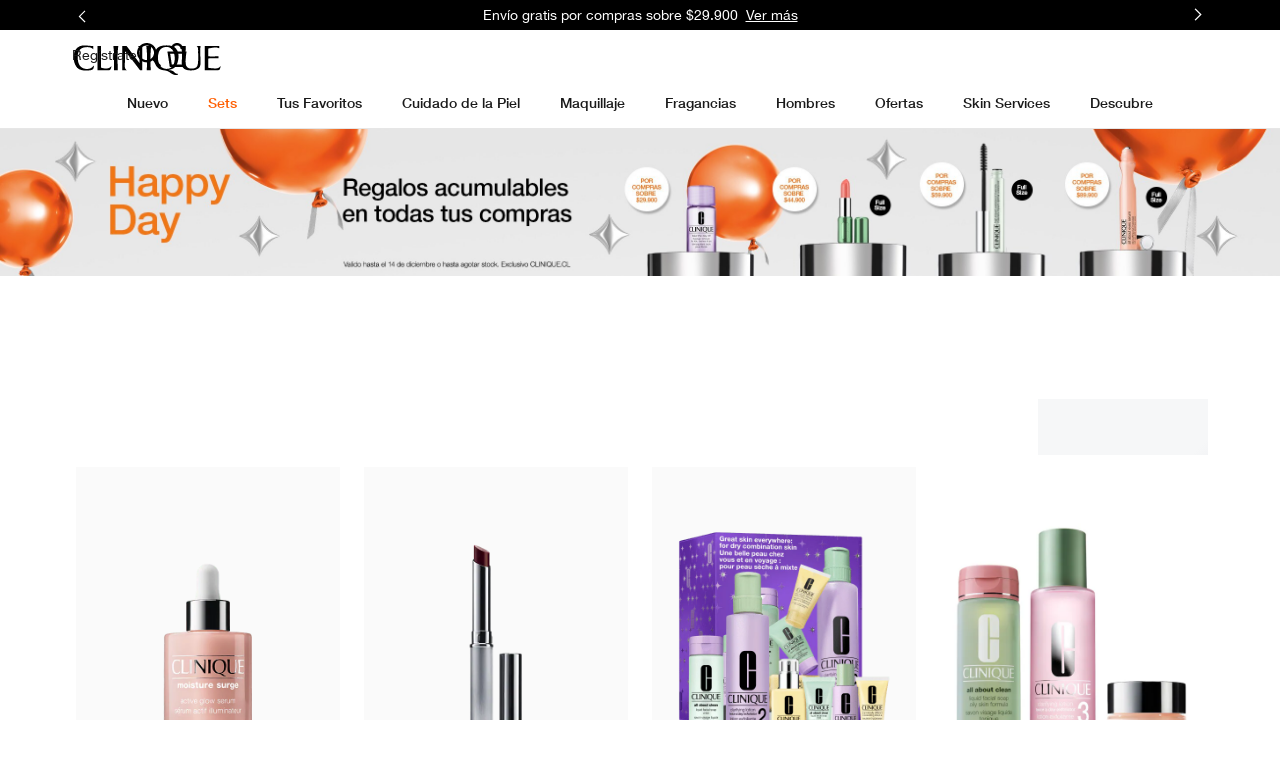

--- FILE ---
content_type: text/html; charset=utf-8
request_url: https://m.clinique.cl/happy-day
body_size: 100123
content:
<!DOCTYPE html><html class="no-js" lang="es-CL" dir="ltr"><head><meta http-equiv="X-UA-Compatible" content="IE=edge,chrome=1"><meta charset="utf-8" /><link rel="preload" as="script" href="https://m.clinique.cl/resources/2fe21ad71e237fa57fea65df9e7ae59e09fe217ba0600"/><link rel="preload" fetchpriority="high" as="video" href="/media/export/cms/Ofertas2025/diciembre/GWP760x300.mp4" /><link rel="preconnect" href="https://js.sentry-cdn.com" crossorigin="anonymous" /><link href="/_fonts/clinique/HelveticaNeue/HelveticaNeue-Light.woff2" rel="preload" as="font" crossorigin="anonymous" fetchpriority="high" /><link href="/_fonts/clinique/HelveticaNeue/HelveticaNeue-Regular.woff2" rel="preload" as="font" crossorigin="anonymous" fetchpriority="high" /><link href="/_fonts/clinique/HelveticaNeue/HelveticaNeue-Bold.woff2" rel="preload" as="font" crossorigin="anonymous" fetchpriority="high" /><link rel="shortcut icon" href="/sites/clinique/themes/cl_base/favicon.ico" /><link rel="preconnect" href="https://ncsa.sdapi.io" crossorigin="" /><script type="text/javascript" src="https://m.clinique.cl/resources/2fe21ad71e237fa57fea65df9e7ae59e09fe217ba0600"  ></script><script type="application/json" id="page_data">{"analytics-datalayer":{"active_checkout_panel":null,"page_type":"Supercat"}}</script><link href="/sites/clinique/themes/cl_base/site.webmanifest" rel="manifest" /><meta http-equiv="cleartype" content="on" /><meta name="MobileOptimized" content="320" /><meta property="fb:app_id" content="714160262072064" /><meta name="viewport" content="width=device-width, initial-scale=1" /><link rel="apple-touch-icon" href="/media/images/mobile/apple-touch-icons/apple-touch-icon.png" /><link rel="apple-touch-icon" sizes="57x57" href="/media/images/mobile/apple-touch-icons/apple-touch-icon-57x57.png" /><link rel="apple-touch-icon" sizes="72x72" href="/media/images/mobile/apple-touch-icons/apple-touch-icon-72x72.png" /><link rel="apple-touch-icon" sizes="114x114" href="/media/images/mobile/apple-touch-icons/apple-touch-icon-114x114.png" /><script nomodule src="/sites/clinique/themes/cl_base/js/shared/theme_utilities_es5_polyfill.min.js"></script nomodule>
<meta name="google-site-verification" content="u58oKs8AU6QZ_artbCkF-BHRLzil2WziShgNAa7feU0" />
<meta name="description" content="¡Celebra con nosotros este Happy Day 2022! Los más vendidos a precios exclusivos. Última oportunidad para recibir tus regalos antes de navidad." />
<meta name="keywords" content="skincare, safe, effective, simple, results, prestige, sensitive skin, fragrance free, allergy tested, great for dry skin, bestsellers, great for oily skin, great for combination skin, great for lines, great for acne, allergy tested, dermatologist tested," />
<link rel="canonical" href="https://www.clinique.cl/happy-day" />
<meta property="og:site_name" content="Clinique" />
<meta property="og:type" content="article" />
<meta property="og:url" content="https://www.clinique.cl/happy-day" />
<meta property="og:title" content="Happy Day | Clinique | Landing" />
<meta name="conductor" content="skincare, safe, effective, simple, results, prestige, sensitive skin, fragrance free, allergy tested, great for dry skin, bestsellers, great for oily skin, great for combination skin, great for lines, great for acne, allergy tested, dermatologist tested," />
<title>Happy Day 2022 | Clinique Chile</title>
<link rel="stylesheet" href="/sites/clinique/files/css/css_P5JbxT_IIRwXuwt0sCpWIHblTiuLMBQ-GhXLPsWlE1Q2.css" media="print" />
<style media="screen">article,aside,details,figcaption,figure,footer,header,hgroup,main,nav,section,summary{display:block}audio,canvas,video{display:inline-block}audio:not([controls]){display:none;height:0}[hidden]{display:none}html{font-family:CliniqueHelveticaNeueLight,Sans-Serif;-ms-text-size-adjust:100%;-webkit-text-size-adjust:100%}body{margin:0}a:active,a:hover{outline:0}h1{font-size:2em;margin-top:.75em;margin-bottom:.75em}abbr[title]{border-bottom:1px dotted}b,strong{font-family:CliniqueHelveticaNeueBold,Sans-Serif;font-weight:400}dfn{font-style:italic}hr{-webkit-box-sizing:content-box;-moz-box-sizing:content-box;box-sizing:content-box;height:0}mark{background:#ff0;color:#000}code,kbd,pre,samp{font-family:monospace,serif;font-size:1em}pre{white-space:pre-wrap}q{quotes:"“" "”" "‘" "’"}small{font-size:80%}sub,sup{font-size:75%;line-height:0;position:relative;vertical-align:baseline}sup{top:-.5em}sub{bottom:-.25em}img{border:0}svg:not(:root){overflow:hidden}figure{margin:0}fieldset{margin:0 2px;border-color:#c0c0c0;border-top-style:solid;border-top-width:.0625em;padding-top:.4625em;border-bottom-style:solid;border-bottom-width:.0625em;padding-bottom:.9125em;border-left-style:solid;border-left-width:.0625em;padding-left:.875em;border-right-style:solid;border-right-width:.0625em;padding-right:.875em}legend{border:0;padding:0}button,input,select,textarea{font-family:inherit;font-size:100%;margin:0}button,input{line-height:normal}button,select{text-transform:none}button,html input[type=button],input[type=reset],input[type=submit]{-webkit-appearance:button;cursor:pointer}button[disabled],html input[disabled]{cursor:default}input[type=checkbox],input[type=radio]{-webkit-box-sizing:border-box;-moz-box-sizing:border-box;box-sizing:border-box;padding:0}input[type=search]{-webkit-appearance:textfield;-webkit-box-sizing:content-box;-moz-box-sizing:content-box;box-sizing:content-box}input[type=search]::-webkit-search-cancel-button,input[type=search]::-webkit-search-decoration{-webkit-appearance:none}button::-moz-focus-inner,input::-moz-focus-inner{border:0;padding:0}textarea{overflow:auto;vertical-align:top}table{border-collapse:collapse;border-spacing:0}input,textarea{-webkit-box-sizing:border-box;-moz-box-sizing:border-box;box-sizing:border-box}label{-webkit-box-sizing:border-box;-moz-box-sizing:border-box;box-sizing:border-box}@keyframes elc-shimmer{0%{background-position:bottom right}100%{background-position:top left}}@keyframes elc-shimmer-rtl{0%{background-position:bottom left}100%{background-position:top right}}@keyframes fade{from{opacity:.3}to{opacity:1}}@keyframes slide-in-right{from{transform:translateX(-100%)}to{transform:none}}@keyframes slide-in-left{from{transform:translateX(100%)}to{transform:none}}@media screen and (min-width:0px){head{font-family:"usn-zero 0px"}body:after{content:"usn-zero - min-width: 0px";display:none}}@media screen and (min-width:640px){head{font-family:"usn-small-max 640px"}body:after{content:"usn-small-max - min-width: 640px";display:none}}@media screen and (min-width:1024px){head{font-family:"usn-medium-max 1024px"}body:after{content:"usn-medium-max - min-width: 1024px";display:none}}@media screen and (min-width:1400px){head{font-family:"usn-large-max 1400px"}body:after{content:"usn-large-max - min-width: 1400px";display:none}}head{clear:both}head title{font-family:"usn-zero 0px, usn-small-max 640px, usn-medium-max 1024px, usn-large-max 1400px"}.pc-hidden{display:block}@media only screen and (min-width:641px){.pc-hidden{display:none}}.mobile-hidden{display:none}@media only screen and (min-width:641px){.mobile-hidden{display:block}}.svg-icon{color:#808080;display:block;fill:#808080;height:35px;width:35px}.align-left{text-align:left}.align-center{text-align:center}.align-right{text-align:right}.mantle-media-asset{width:100%;height:100%}.mantle-media-asset img,.mantle-media-asset picture,.mantle-media-asset video{max-width:100%;width:100%}.mantle-media-asset img[height],.mantle-media-asset picture[height],.mantle-media-asset video[height]{height:auto}.text-align--left{text-align:left}.text-align--center{text-align:center}.text-align--right{text-align:right}.max-width-0{max-width:0%}.max-width-0px{max-width:0}.margin-right-0{margin-right:0}.margin-left-0{margin-left:0}.margin-top-0{margin-top:0}.margin-bottom-0{margin-bottom:0}.padding-0{padding:0}.margin-bottom-0px{margin-bottom:0}.margin-bottom-0px--pc{margin-bottom:0}.padding-bottom-0px--pc{padding-bottom:0}@media only screen and (min-width:1024px){.margin-top-0--pc{margin-top:0}}@media only screen and (min-width:1024px){.margin-bottom-0--pc{margin-bottom:0}}.max-width-5{max-width:5%}.max-width-5px{max-width:5px}.margin-right-5{margin-right:5%}.margin-left-5{margin-left:5%}.margin-top-5{margin-top:5%}.margin-bottom-5{margin-bottom:5%}.padding-5{padding:5px}.margin-bottom-5px{margin-bottom:5px}.margin-bottom-5px--pc{margin-bottom:5px}.padding-bottom-5px--pc{padding-bottom:5px}@media only screen and (min-width:1024px){.margin-top-5--pc{margin-top:5%}}@media only screen and (min-width:1024px){.margin-bottom-5--pc{margin-bottom:5%}}.max-width-10{max-width:10%}.max-width-10px{max-width:10px}.margin-right-10{margin-right:10%}.margin-left-10{margin-left:10%}.margin-top-10{margin-top:10%}.margin-bottom-10{margin-bottom:10%}.padding-10{padding:10px}.margin-bottom-10px{margin-bottom:10px}.margin-bottom-10px--pc{margin-bottom:10px}.padding-bottom-10px--pc{padding-bottom:10px}@media only screen and (min-width:1024px){.margin-top-10--pc{margin-top:10%}}@media only screen and (min-width:1024px){.margin-bottom-10--pc{margin-bottom:10%}}.max-width-15{max-width:15%}.max-width-15px{max-width:15px}.margin-right-15{margin-right:15%}.margin-left-15{margin-left:15%}.margin-top-15{margin-top:15%}.margin-bottom-15{margin-bottom:15%}.padding-15{padding:15px}.margin-bottom-15px{margin-bottom:15px}.margin-bottom-15px--pc{margin-bottom:15px}.padding-bottom-15px--pc{padding-bottom:15px}@media only screen and (min-width:1024px){.margin-top-15--pc{margin-top:15%}}@media only screen and (min-width:1024px){.margin-bottom-15--pc{margin-bottom:15%}}.max-width-20{max-width:20%}.max-width-20px{max-width:20px}.margin-right-20{margin-right:20%}.margin-left-20{margin-left:20%}.margin-top-20{margin-top:20%}.margin-bottom-20{margin-bottom:20%}.padding-20{padding:20px}.margin-bottom-20px{margin-bottom:20px}.margin-bottom-20px--pc{margin-bottom:20px}.padding-bottom-20px--pc{padding-bottom:20px}@media only screen and (min-width:1024px){.margin-top-20--pc{margin-top:20%}}@media only screen and (min-width:1024px){.margin-bottom-20--pc{margin-bottom:20%}}.max-width-25{max-width:25%}.max-width-25px{max-width:25px}.margin-right-25{margin-right:25%}.margin-left-25{margin-left:25%}.margin-top-25{margin-top:25%}.margin-bottom-25{margin-bottom:25%}.padding-25{padding:25px}.margin-bottom-25px{margin-bottom:25px}.margin-bottom-25px--pc{margin-bottom:25px}.padding-bottom-25px--pc{padding-bottom:25px}@media only screen and (min-width:1024px){.margin-top-25--pc{margin-top:25%}}@media only screen and (min-width:1024px){.margin-bottom-25--pc{margin-bottom:25%}}.max-width-30{max-width:30%}.max-width-30px{max-width:30px}.margin-right-30{margin-right:30%}.margin-left-30{margin-left:30%}.margin-top-30{margin-top:30%}.margin-bottom-30{margin-bottom:30%}.padding-30{padding:30px}.margin-bottom-30px{margin-bottom:30px}.margin-bottom-30px--pc{margin-bottom:30px}.padding-bottom-30px--pc{padding-bottom:30px}@media only screen and (min-width:1024px){.margin-top-30--pc{margin-top:30%}}@media only screen and (min-width:1024px){.margin-bottom-30--pc{margin-bottom:30%}}.max-width-35{max-width:35%}.max-width-35px{max-width:35px}.margin-right-35{margin-right:35%}.margin-left-35{margin-left:35%}.margin-top-35{margin-top:35%}.margin-bottom-35{margin-bottom:35%}.padding-35{padding:35px}.margin-bottom-35px{margin-bottom:35px}.margin-bottom-35px--pc{margin-bottom:35px}.padding-bottom-35px--pc{padding-bottom:35px}@media only screen and (min-width:1024px){.margin-top-35--pc{margin-top:35%}}@media only screen and (min-width:1024px){.margin-bottom-35--pc{margin-bottom:35%}}.max-width-40{max-width:40%}.max-width-40px{max-width:40px}.margin-right-40{margin-right:40%}.margin-left-40{margin-left:40%}.margin-top-40{margin-top:40%}.margin-bottom-40{margin-bottom:40%}.padding-40{padding:40px}.margin-bottom-40px{margin-bottom:40px}.margin-bottom-40px--pc{margin-bottom:40px}.padding-bottom-40px--pc{padding-bottom:40px}@media only screen and (min-width:1024px){.margin-top-40--pc{margin-top:40%}}@media only screen and (min-width:1024px){.margin-bottom-40--pc{margin-bottom:40%}}.max-width-45{max-width:45%}.max-width-45px{max-width:45px}.margin-right-45{margin-right:45%}.margin-left-45{margin-left:45%}.margin-top-45{margin-top:45%}.margin-bottom-45{margin-bottom:45%}.padding-45{padding:45px}.margin-bottom-45px{margin-bottom:45px}.margin-bottom-45px--pc{margin-bottom:45px}.padding-bottom-45px--pc{padding-bottom:45px}@media only screen and (min-width:1024px){.margin-top-45--pc{margin-top:45%}}@media only screen and (min-width:1024px){.margin-bottom-45--pc{margin-bottom:45%}}.max-width-50{max-width:50%}.max-width-50px{max-width:50px}.margin-right-50{margin-right:50%}.margin-left-50{margin-left:50%}.margin-top-50{margin-top:50%}.margin-bottom-50{margin-bottom:50%}.padding-50{padding:50px}.margin-bottom-50px{margin-bottom:50px}.margin-bottom-50px--pc{margin-bottom:50px}.padding-bottom-50px--pc{padding-bottom:50px}@media only screen and (min-width:1024px){.margin-top-50--pc{margin-top:50%}}@media only screen and (min-width:1024px){.margin-bottom-50--pc{margin-bottom:50%}}.max-width-55{max-width:55%}.max-width-55px{max-width:55px}.margin-right-55{margin-right:55%}.margin-left-55{margin-left:55%}.margin-top-55{margin-top:55%}.margin-bottom-55{margin-bottom:55%}.padding-55{padding:55px}.margin-bottom-55px{margin-bottom:55px}.margin-bottom-55px--pc{margin-bottom:55px}.padding-bottom-55px--pc{padding-bottom:55px}@media only screen and (min-width:1024px){.margin-top-55--pc{margin-top:55%}}@media only screen and (min-width:1024px){.margin-bottom-55--pc{margin-bottom:55%}}.max-width-60{max-width:60%}.max-width-60px{max-width:60px}.margin-right-60{margin-right:60%}.margin-left-60{margin-left:60%}.margin-top-60{margin-top:60%}.margin-bottom-60{margin-bottom:60%}.padding-60{padding:60px}.margin-bottom-60px{margin-bottom:60px}.margin-bottom-60px--pc{margin-bottom:60px}.padding-bottom-60px--pc{padding-bottom:60px}@media only screen and (min-width:1024px){.margin-top-60--pc{margin-top:60%}}@media only screen and (min-width:1024px){.margin-bottom-60--pc{margin-bottom:60%}}.max-width-65{max-width:65%}.max-width-65px{max-width:65px}.margin-right-65{margin-right:65%}.margin-left-65{margin-left:65%}.margin-top-65{margin-top:65%}.margin-bottom-65{margin-bottom:65%}.padding-65{padding:65px}.margin-bottom-65px{margin-bottom:65px}.margin-bottom-65px--pc{margin-bottom:65px}.padding-bottom-65px--pc{padding-bottom:65px}@media only screen and (min-width:1024px){.margin-top-65--pc{margin-top:65%}}@media only screen and (min-width:1024px){.margin-bottom-65--pc{margin-bottom:65%}}.max-width-70{max-width:70%}.max-width-70px{max-width:70px}.margin-right-70{margin-right:70%}.margin-left-70{margin-left:70%}.margin-top-70{margin-top:70%}.margin-bottom-70{margin-bottom:70%}.padding-70{padding:70px}.margin-bottom-70px{margin-bottom:70px}.margin-bottom-70px--pc{margin-bottom:70px}.padding-bottom-70px--pc{padding-bottom:70px}@media only screen and (min-width:1024px){.margin-top-70--pc{margin-top:70%}}@media only screen and (min-width:1024px){.margin-bottom-70--pc{margin-bottom:70%}}.max-width-75{max-width:75%}.max-width-75px{max-width:75px}.margin-right-75{margin-right:75%}.margin-left-75{margin-left:75%}.margin-top-75{margin-top:75%}.margin-bottom-75{margin-bottom:75%}.padding-75{padding:75px}.margin-bottom-75px{margin-bottom:75px}.margin-bottom-75px--pc{margin-bottom:75px}.padding-bottom-75px--pc{padding-bottom:75px}@media only screen and (min-width:1024px){.margin-top-75--pc{margin-top:75%}}@media only screen and (min-width:1024px){.margin-bottom-75--pc{margin-bottom:75%}}.max-width-80{max-width:80%}.max-width-80px{max-width:80px}.margin-right-80{margin-right:80%}.margin-left-80{margin-left:80%}.margin-top-80{margin-top:80%}.margin-bottom-80{margin-bottom:80%}.padding-80{padding:80px}.margin-bottom-80px{margin-bottom:80px}.margin-bottom-80px--pc{margin-bottom:80px}.padding-bottom-80px--pc{padding-bottom:80px}@media only screen and (min-width:1024px){.margin-top-80--pc{margin-top:80%}}@media only screen and (min-width:1024px){.margin-bottom-80--pc{margin-bottom:80%}}.max-width-85{max-width:85%}.max-width-85px{max-width:85px}.margin-right-85{margin-right:85%}.margin-left-85{margin-left:85%}.margin-top-85{margin-top:85%}.margin-bottom-85{margin-bottom:85%}.padding-85{padding:85px}.margin-bottom-85px{margin-bottom:85px}.margin-bottom-85px--pc{margin-bottom:85px}.padding-bottom-85px--pc{padding-bottom:85px}@media only screen and (min-width:1024px){.margin-top-85--pc{margin-top:85%}}@media only screen and (min-width:1024px){.margin-bottom-85--pc{margin-bottom:85%}}.max-width-90{max-width:90%}.max-width-90px{max-width:90px}.margin-right-90{margin-right:90%}.margin-left-90{margin-left:90%}.margin-top-90{margin-top:90%}.margin-bottom-90{margin-bottom:90%}.padding-90{padding:90px}.margin-bottom-90px{margin-bottom:90px}.margin-bottom-90px--pc{margin-bottom:90px}.padding-bottom-90px--pc{padding-bottom:90px}@media only screen and (min-width:1024px){.margin-top-90--pc{margin-top:90%}}@media only screen and (min-width:1024px){.margin-bottom-90--pc{margin-bottom:90%}}.max-width-95{max-width:95%}.max-width-95px{max-width:95px}.margin-right-95{margin-right:95%}.margin-left-95{margin-left:95%}.margin-top-95{margin-top:95%}.margin-bottom-95{margin-bottom:95%}.padding-95{padding:95px}.margin-bottom-95px{margin-bottom:95px}.margin-bottom-95px--pc{margin-bottom:95px}.padding-bottom-95px--pc{padding-bottom:95px}@media only screen and (min-width:1024px){.margin-top-95--pc{margin-top:95%}}@media only screen and (min-width:1024px){.margin-bottom-95--pc{margin-bottom:95%}}.max-width-100{max-width:100%}.max-width-100px{max-width:100px}.margin-right-100{margin-right:100%}.margin-left-100{margin-left:100%}.margin-top-100{margin-top:100%}.margin-bottom-100{margin-bottom:100%}.padding-100{padding:100px}.margin-bottom-100px{margin-bottom:100px}.margin-bottom-100px--pc{margin-bottom:100px}.padding-bottom-100px--pc{padding-bottom:100px}@media only screen and (min-width:1024px){.margin-top-100--pc{margin-top:100%}}@media only screen and (min-width:1024px){.margin-bottom-100--pc{margin-bottom:100%}}.max-width-120{max-width:120%}.max-width-120px{max-width:120px}.margin-right-120{margin-right:120%}.margin-left-120{margin-left:120%}.margin-top-120{margin-top:120%}.margin-bottom-120{margin-bottom:120%}.padding-120{padding:120px}.margin-bottom-120px{margin-bottom:120px}.margin-bottom-120px--pc{margin-bottom:120px}.padding-bottom-120px--pc{padding-bottom:120px}@media only screen and (min-width:1024px){.margin-top-120--pc{margin-top:120%}}@media only screen and (min-width:1024px){.margin-bottom-120--pc{margin-bottom:120%}}.max-width-140{max-width:140%}.max-width-140px{max-width:140px}.margin-right-140{margin-right:140%}.margin-left-140{margin-left:140%}.margin-top-140{margin-top:140%}.margin-bottom-140{margin-bottom:140%}.padding-140{padding:140px}.margin-bottom-140px{margin-bottom:140px}.margin-bottom-140px--pc{margin-bottom:140px}.padding-bottom-140px--pc{padding-bottom:140px}@media only screen and (min-width:1024px){.margin-top-140--pc{margin-top:140%}}@media only screen and (min-width:1024px){.margin-bottom-140--pc{margin-bottom:140%}}.max-width-160{max-width:160%}.max-width-160px{max-width:160px}.margin-right-160{margin-right:160%}.margin-left-160{margin-left:160%}.margin-top-160{margin-top:160%}.margin-bottom-160{margin-bottom:160%}.padding-160{padding:160px}.margin-bottom-160px{margin-bottom:160px}.margin-bottom-160px--pc{margin-bottom:160px}.padding-bottom-160px--pc{padding-bottom:160px}@media only screen and (min-width:1024px){.margin-top-160--pc{margin-top:160%}}@media only screen and (min-width:1024px){.margin-bottom-160--pc{margin-bottom:160%}}.max-width-180{max-width:180%}.max-width-180px{max-width:180px}.margin-right-180{margin-right:180%}.margin-left-180{margin-left:180%}.margin-top-180{margin-top:180%}.margin-bottom-180{margin-bottom:180%}.padding-180{padding:180px}.margin-bottom-180px{margin-bottom:180px}.margin-bottom-180px--pc{margin-bottom:180px}.padding-bottom-180px--pc{padding-bottom:180px}@media only screen and (min-width:1024px){.margin-top-180--pc{margin-top:180%}}@media only screen and (min-width:1024px){.margin-bottom-180--pc{margin-bottom:180%}}.max-width-200{max-width:200%}.max-width-200px{max-width:200px}.margin-right-200{margin-right:200%}.margin-left-200{margin-left:200%}.margin-top-200{margin-top:200%}.margin-bottom-200{margin-bottom:200%}.padding-200{padding:200px}.margin-bottom-200px{margin-bottom:200px}.margin-bottom-200px--pc{margin-bottom:200px}.padding-bottom-200px--pc{padding-bottom:200px}@media only screen and (min-width:1024px){.margin-top-200--pc{margin-top:200%}}@media only screen and (min-width:1024px){.margin-bottom-200--pc{margin-bottom:200%}}.max-width-768{max-width:768%}.max-width-768px{max-width:768px}.margin-right-768{margin-right:768%}.margin-left-768{margin-left:768%}.margin-top-768{margin-top:768%}.margin-bottom-768{margin-bottom:768%}.padding-768{padding:768px}.margin-bottom-768px{margin-bottom:768px}.margin-bottom-768px--pc{margin-bottom:768px}.padding-bottom-768px--pc{padding-bottom:768px}@media only screen and (min-width:1024px){.margin-top-768--pc{margin-top:768%}}@media only screen and (min-width:1024px){.margin-bottom-768--pc{margin-bottom:768%}}.max-width-1024{max-width:1024%}.max-width-1024px{max-width:1024px}.margin-right-1024{margin-right:1024%}.margin-left-1024{margin-left:1024%}.margin-top-1024{margin-top:1024%}.margin-bottom-1024{margin-bottom:1024%}.padding-1024{padding:1024px}.margin-bottom-1024px{margin-bottom:1024px}.margin-bottom-1024px--pc{margin-bottom:1024px}.padding-bottom-1024px--pc{padding-bottom:1024px}@media only screen and (min-width:1024px){.margin-top-1024--pc{margin-top:1024%}}@media only screen and (min-width:1024px){.margin-bottom-1024--pc{margin-bottom:1024%}}.max-width-1280{max-width:1280%}.max-width-1280px{max-width:1280px}.margin-right-1280{margin-right:1280%}.margin-left-1280{margin-left:1280%}.margin-top-1280{margin-top:1280%}.margin-bottom-1280{margin-bottom:1280%}.padding-1280{padding:1280px}.margin-bottom-1280px{margin-bottom:1280px}.margin-bottom-1280px--pc{margin-bottom:1280px}.padding-bottom-1280px--pc{padding-bottom:1280px}@media only screen and (min-width:1024px){.margin-top-1280--pc{margin-top:1280%}}@media only screen and (min-width:1024px){.margin-bottom-1280--pc{margin-bottom:1280%}}.max-width-1366{max-width:1366%}.max-width-1366px{max-width:1366px}.margin-right-1366{margin-right:1366%}.margin-left-1366{margin-left:1366%}.margin-top-1366{margin-top:1366%}.margin-bottom-1366{margin-bottom:1366%}.padding-1366{padding:1366px}.margin-bottom-1366px{margin-bottom:1366px}.margin-bottom-1366px--pc{margin-bottom:1366px}.padding-bottom-1366px--pc{padding-bottom:1366px}@media only screen and (min-width:1024px){.margin-top-1366--pc{margin-top:1366%}}@media only screen and (min-width:1024px){.margin-bottom-1366--pc{margin-bottom:1366%}}.max-width-1440{max-width:1440%}.max-width-1440px{max-width:1440px}.margin-right-1440{margin-right:1440%}.margin-left-1440{margin-left:1440%}.margin-top-1440{margin-top:1440%}.margin-bottom-1440{margin-bottom:1440%}.padding-1440{padding:1440px}.margin-bottom-1440px{margin-bottom:1440px}.margin-bottom-1440px--pc{margin-bottom:1440px}.padding-bottom-1440px--pc{padding-bottom:1440px}@media only screen and (min-width:1024px){.margin-top-1440--pc{margin-top:1440%}}@media only screen and (min-width:1024px){.margin-bottom-1440--pc{margin-bottom:1440%}}.container-max-width-full{margin-left:auto;margin-right:auto;max-width:100%;width:100%}.container-max-width-x-large{margin-left:auto;margin-right:auto;max-width:1920px;width:100%}.container-max-width-large{margin-left:auto;margin-right:auto;max-width:1440px;width:100%}.container-max-width-medium{margin-left:auto;margin-right:auto;max-width:1280px;width:100%}.container-max-width-small{margin-left:auto;margin-right:auto;max-width:1024px;width:100%}.container-max-width-x-small{margin-left:auto;margin-right:auto;max-width:768px;width:100%}.container-max-width--padded{padding-left:20px;padding-right:20px;width:100%}@media only screen and (min-width:480px){.container-max-width--padded{padding-left:28px;padding-right:28px}}@media only screen and (min-width:540px){.container-max-width--padded{padding-left:36px;padding-right:36px}}@media only screen and (min-width:768px){.container-max-width--padded{padding-left:44px;padding-right:44px}}@media only screen and (min-width:1024px){.container-max-width--padded{padding-left:64px;padding-right:64px}}@media only screen and (min-width:1280px){.container-max-width--padded{padding-left:72px;padding-right:72px}}.container-vertical-default{margin:0 auto}.container-vertical-top-margin{margin-left:auto;margin-right:auto;margin-top:40px}@media only screen and (min-width:1024px){.container-vertical-top-margin{margin-top:96px}}.container-vertical-top-margin--xsmall{margin-top:20px}@media only screen and (min-width:1024px){.container-vertical-top-margin--xsmall{margin-top:24px}}.container-vertical-top-margin--small{margin-top:40px}@media only screen and (min-width:1024px){.container-vertical-top-margin--small{margin-top:48px}}.container-vertical-top-margin--large{margin-top:60px}@media only screen and (min-width:1024px){.container-vertical-top-margin--large{margin-top:96px}}.container-vertical-top-margin--has-border{border-top:#e6e6e6 solid 1px;padding-top:20px}@media only screen and (min-width:1024px){.container-vertical-top-margin--has-border{padding-top:24px}}.container-vertical-bottom-margin{margin-left:auto;margin-right:auto;margin-bottom:40px}@media only screen and (min-width:1024px){.container-vertical-bottom-margin{margin-bottom:96px}}.container-vertical-bottom-margin--xsmall{margin-bottom:20px}@media only screen and (min-width:1024px){.container-vertical-bottom-margin--xsmall{margin-bottom:24px}}.container-vertical-bottom-margin--small{margin-bottom:40px}@media only screen and (min-width:1024px){.container-vertical-bottom-margin--small{margin-bottom:48px}}.container-vertical-bottom-margin--large{margin-bottom:60px}@media only screen and (min-width:1024px){.container-vertical-bottom-margin--large{margin-bottom:96px}}.container-vertical-bottom-margin--has-border{border-bottom:#e6e6e6 solid 1px;padding-bottom:20px}@media only screen and (min-width:1024px){.container-vertical-bottom-margin--has-border{padding-bottom:24px}}.container-vertical-top-border{border-top:#e6e6e6 solid 1px;padding-top:20px}@media only screen and (min-width:1024px){.container-vertical-top-border{padding-top:24px}}.container-vertical-bottom-border{border-bottom:#e6e6e6 solid 1px;padding-bottom:20px}@media only screen and (min-width:1024px){.container-vertical-bottom-border{padding-bottom:24px}}.align-items-start,.horizontal-align-default,.horizontal-align-left,.horizontal-align-start{align-items:flex-start}.align-items-center,.horizontal-align-center{align-items:center}.align-items-end,.horizontal-align-end,.horizontal-align-right{align-items:flex-end}.justify-start{justify-content:flex-start}.justify-center,.justify-default{justify-content:center}.justify-end{justify-content:flex-end}.slick-slider{-ms-touch-action:pan-y;touch-action:pan-y}.slick-arrow.slick-disabled{opacity:.2;pointer-events:none}.clickable{cursor:pointer}@font-face{font-family:HelveticaNeueLTStd95Black;src:url(/_fonts/clinique/latin/feb77f4f-9e6b-4f88-909a-66199fd402ed.woff2) format("woff2");font-display:swap}@font-face{font-family:HelveticaNeueLTStd56Italic;src:url(/_fonts/clinique/latin/2381d918-136d-444f-8391-db0cba6da388.woff2) format("woff2");font-display:swap}@font-face{font-family:HelveticaNeueLTStd-UltLt;src:url(/_fonts/clinique/latin/7f1f2a7d-3837-4c93-b373-f03c5da3f9a1.woff2) format("woff2");font-display:swap}@font-face{font-family:HelveticaNeueLTStd55Roman;src:url(/_fonts/clinique/latin/b0ffdcf0-26da-47fd-8485-20e4a40d4b7d.woff2) format("woff2");font-display:swap}@font-face{font-family:GTSectraFineRegular;src:url(/_fonts/clinique/GTSectra/GTSectra-Fine-Regular.woff2);font-display:swap}@font-face{font-family:GTSectraFineMediumItalic;src:url(/_fonts/clinique/GTSectra/GTSectra-Fine-Medium-Italic.woff2);font-display:swap}@font-face{font-family:HelveticaNeueLTStd35Thin;src:url(/_fonts/clinique/latin/278bef59-6be1-4800-b5ac-1f769ab47430.woff2) format("woff2");font-display:swap}@font-face{font-family:HelveticaNeueLTStd85Heavy;src:url(/_fonts/clinique/latin/54085041-5049-4b91-939c-49980c66abab.woff2) format("woff2");font-display:swap}@font-face{font-family:CliniqueHelveticaNeueRegular;src:url(/_fonts/clinique/HelveticaNeue/HelveticaNeue-Regular.woff2);font-display:swap}@font-face{font-family:CliniqueHelveticaNeueLight;src:url(/_fonts/clinique/HelveticaNeue/HelveticaNeue-Light.woff2);font-display:swap}@font-face{font-family:CliniqueHelveticaNeueMedium;src:url(/_fonts/clinique/HelveticaNeue/HelveticaNeue-Medium.woff2);font-display:swap}@font-face{font-family:CliniqueHelveticaNeueBold;src:url(/_fonts/clinique/HelveticaNeue/HelveticaNeue-Bold.woff2);font-display:swap}@font-face{font-family:CliniqueHelveticaNeueItalic;src:url(/_fonts/clinique/HelveticaNeue/HelveticaNeue-Italic.woff2);font-display:swap}@font-face{font-family:RobotoRegular;src:url(/_fonts/clinique/cyrilic/Roboto/Roboto-Condensed-Regular.woff2) format("woff2");font-display:swap}@font-face{font-family:NittiBold;src:url(/_fonts/clinique/Nitti/Nitti-Bold.woff2);font-display:swap}@font-face{font-family:NittiMedium;src:url(/_fonts/clinique/Nitti/Nitti-Medium.woff2);font-display:swap}@font-face{font-family:NittiRegular;src:url(/_fonts/clinique/Nitti/Nitti-Regular.woff2);font-display:swap}@font-face{font-family:NeuzeitOffice-Bold;src:url(/_fonts/clinique/NeuzeitOffice/2FB08A_0_0.woff2) format("woff2");font-display:swap}@font-face{font-family:NeuzeitOffice-Regular;src:url(/_fonts/clinique/NeuzeitOffice/2FB08A_3_0.woff2) format("woff2");font-display:swap}@font-face{font-family:NeuzeitOffice-BoldItalic;src:url(/_fonts/clinique/NeuzeitOffice/2FB08A_1_0.woff2) format("woff2");font-display:swap}@font-face{font-family:NeuzeitOffice-Italic;src:url(/_fonts/clinique/NeuzeitOffice/2FB08A_2_0.woff2) format("woff2");font-display:swap}@font-face{font-family:FontAwesome;src:url(/_fonts/clinique/FontAwesome/fontawesome-webfont.woff2) format("woff2");font-display:swap}button,html,input,select,textarea{font-family:sans-serif}body{font-family:CliniqueHelveticaNeueRegular,Sans-Serif;font-size:13px;color:#222222;background:white}p{margin:0 0 25px 0;line-height:1.3}a{color:#5dba98;font-family:CliniqueHelveticaNeueLight,Sans-Serif;color:#999;-webkit-transition:color .2s ease;-moz-transition:color .2s ease;transition:color .2s ease;outline:0}a:hover{color:#1a1a1a}a,a:hover{text-decoration:none}a.button{font-family:CliniqueHelveticaNeueMedium,sans-serif;background-color:#5dba98;text-transform:uppercase;color:white;line-height:1.5;font-size:.9em;text-align:center;letter-spacing:0;border:0;padding:4px 10px 3px;display:inline-block;zoom:1;background-color:#000;color:#fff}a.button.button-secondary{background-color:transparent;color:#5dba98;border:1px solid #5dba98;background-color:#fff;border-color:#e6e6e6;color:#1a1a1a}a.button.button-secondary.hover,a.button.button-secondary:hover{background-color:#f3faf7;background-color:#fff;border-color:#1a1a1a;color:#1a1a1a}a.button.pink{background-color:#fd6cb4}a.button.green{background-color:#5dba98;background-color:#000;color:#fff}a.button.purple{background-color:#922986}a.button.orange{background-color:#f27300}a.button.disabled,a.button.hover,a.button:hover{text-decoration:none;background:#44a07e;background-color:#3f3f3f;color:#fff}a.button.cancel{background-color:#fff;border:1px solid #5dba98;color:#5dba98;background-color:#fff;border-color:#e6e6e6;color:#1a1a1a}input.button[type=submit],input.form-submit{font-family:CliniqueHelveticaNeueMedium,sans-serif;background-color:#5dba98;text-transform:uppercase;color:white;line-height:1.5;font-size:.9em;text-align:center;letter-spacing:0;border:0;padding:4px 10px 3px;display:inline-block;zoom:1;background-color:#000;color:#fff}input.button[type=submit].button-secondary,input.form-submit.button-secondary{background-color:transparent;color:#5dba98;border:1px solid #5dba98;background-color:#fff;border-color:#e6e6e6;color:#1a1a1a}input.button[type=submit].button-secondary.hover,input.button[type=submit].button-secondary:hover,input.form-submit.button-secondary.hover,input.form-submit.button-secondary:hover{background-color:#f3faf7;background-color:#fff;border-color:#1a1a1a;color:#1a1a1a}input.button[type=submit].pink,input.form-submit.pink{background-color:#fd6cb4}input.button[type=submit].green,input.form-submit.green{background-color:#5dba98;background-color:#000;color:#fff}input.button[type=submit].purple,input.form-submit.purple{background-color:#922986}input.button[type=submit].orange,input.form-submit.orange{background-color:#f27300}input.button[type=submit].disabled,input.button[type=submit].hover,input.button[type=submit]:hover,input.form-submit.disabled,input.form-submit.hover,input.form-submit:hover{text-decoration:none;background:#44a07e;background-color:#3f3f3f;color:#fff}input.button[type=submit].cancel,input.form-submit.cancel{background-color:#fff;border:1px solid #5dba98;color:#5dba98;background-color:#fff;border-color:#e6e6e6;color:#1a1a1a}.h1,.h2,.h3,.h4,.h5,h1,h2,h3,h4,h5{font-family:CliniqueHelveticaNeueLight,Sans-Serif;color:#231f20;font-weight:400;margin:0;text-rendering:optimizelegibility;-webkit-font-smoothing:antialiased;color:#adddb7;color:#000}.h1 a,.h2 a,.h3 a,.h4 a,.h5 a,h1 a,h2 a,h3 a,h4 a,h5 a{color:#231f20}.h1,h1{margin:0 0 30px 0;color:#5dba98;font-size:40px;line-height:45px;color:#000}.h2,h2{font-size:36px;line-height:38px;margin:0 0 20px 0}.title--xxl,.title--xxl p,h1.title--xxl,h2.title--xxl,h3.title--xxl,h4.title--xxl,h5.title--xxl,h6.title--xxl,p.title--xxl{font-family:CliniqueHelveticaNeueLight,Sans-Serif;font-size:2.25rem;letter-spacing:0;line-height:1;margin:0;color:#1a1a1a}@media only screen and (min-width:1040px){.title--xxl,.title--xxl p,h1.title--xxl,h2.title--xxl,h3.title--xxl,h4.title--xxl,h5.title--xxl,h6.title--xxl,p.title--xxl{font-size:5rem}}.title--xl,.title--xl p,h1.title--xl,h2.title--xl,h3.title--xl,h4.title--xl,h5.title--xl,h6.title--xl,p.title--xl{font-family:CliniqueHelveticaNeueLight,Sans-Serif;font-size:1.875rem;letter-spacing:0;line-height:1;margin:0;color:#1a1a1a}@media only screen and (min-width:1040px){.title--xl,.title--xl p,h1.title--xl,h2.title--xl,h3.title--xl,h4.title--xl,h5.title--xl,h6.title--xl,p.title--xl{font-size:3.75rem}}.title--large,.title--large p,h1.title--large,h2.title--large,h3.title--large,h4.title--large,h5.title--large,h6.title--large,p.title--large{font-family:CliniqueHelveticaNeueLight,Sans-Serif;font-size:1.625rem;letter-spacing:0;line-height:1;margin:0;color:#1a1a1a}@media only screen and (min-width:1040px){.title--large,.title--large p,h1.title--large,h2.title--large,h3.title--large,h4.title--large,h5.title--large,h6.title--large,p.title--large{font-size:3rem}}.title--med,.title--med p,h1.title--med,h2.title--med,h3.title--med,h4.title--med,h5.title--med,h6.title--med,p.title--med{font-family:CliniqueHelveticaNeueLight,Sans-Serif;font-size:1.375rem;letter-spacing:0;line-height:1;margin:0;color:#1a1a1a}@media only screen and (min-width:1040px){.title--med,.title--med p,h1.title--med,h2.title--med,h3.title--med,h4.title--med,h5.title--med,h6.title--med,p.title--med{font-size:2.25rem}}.title--small,.title--small p,h1.title--small,h2.title--small,h3.title--small,h4.title--small,h5.title--small,h6.title--small,p.title--small{font-family:CliniqueHelveticaNeueLight,Sans-Serif;font-size:1.25rem;letter-spacing:0;line-height:1;margin:0;color:#1a1a1a}@media only screen and (min-width:1040px){.title--small,.title--small p,h1.title--small,h2.title--small,h3.title--small,h4.title--small,h5.title--small,h6.title--small,p.title--small{font-size:1.875rem}}.title--x-small,.title--x-small p,h1.title--x-small,h2.title--x-small,h3.title--x-small,h4.title--x-small,h5.title--x-small,h6.title--x-small,p.title--x-small{font-family:CliniqueHelveticaNeueRegular,Sans-Serif;font-size:1.125rem;letter-spacing:0;line-height:1;margin:0;color:#1a1a1a;line-height:1.18rem}@media only screen and (min-width:1040px){.title--x-small,.title--x-small p,h1.title--x-small,h2.title--x-small,h3.title--x-small,h4.title--x-small,h5.title--x-small,h6.title--x-small,p.title--x-small{font-size:1.5rem}}.body-text--large,.tbody-text--large p,h1.body-text--large,h2.body-text--large,h3.body-text--large,h4.body-text--large,h5.body-text--large,h6.tbody-text--large,p.tbody-text--large{font-family:CliniqueHelveticaNeueRegular,Sans-Serif;font-size:1.125rem;line-height:1.18rem;margin:0;color:#1a1a1a;letter-spacing:0;text-transform:none}@media only screen and (min-width:1040px){.body-text--large,.tbody-text--large p,h1.body-text--large,h2.body-text--large,h3.body-text--large,h4.body-text--large,h5.body-text--large,h6.tbody-text--large,p.tbody-text--large{font-size:1.125rem;line-height:1.18rem}}.body-bold-text--large,.tbody-text--large p,h1.body-bold-text--large,h2.body-bold-text--large,h3.body-bold-text--large,h4.body-bold-text--large,h5.body-bold-text--large,h6.tbody-text--large,p.tbody-text--large{font-family:CliniqueHelveticaNeueBold,Sans-Serif;font-size:1.125rem;line-height:1.18rem;margin:0;color:#1a1a1a;letter-spacing:0;text-transform:none}@media only screen and (min-width:1040px){.body-bold-text--large,.tbody-text--large p,h1.body-bold-text--large,h2.body-bold-text--large,h3.body-bold-text--large,h4.body-bold-text--large,h5.body-bold-text--large,h6.tbody-text--large,p.tbody-text--large{font-size:1.125rem;line-height:1.18rem}}.body-text,.body-text p,.tbody-text p,h1.body-text,h2.body-text,h3.body-text,h4.body-text,h5.body-text,h6.tbody-text,p.tbody-text{font-family:CliniqueHelveticaNeueRegular,Sans-Serif;font-size:1rem;line-height:1.5rem;margin:0;color:#1a1a1a;letter-spacing:0;text-transform:none}@media only screen and (min-width:1040px){.body-text,.body-text p,.tbody-text p,h1.body-text,h2.body-text,h3.body-text,h4.body-text,h5.body-text,h6.tbody-text,p.tbody-text{font-size:1rem;line-height:1.5rem}}.body-bold-text,.body-bold-text p,.tbody-bold-text p,h1.body-bold-text,h2.body-bold-text,h3.body-bold-text,h4.body-bold-text,h5.body-bold-text,h6.body-bold-text,p.tbody-bold-text{font-family:CliniqueHelveticaNeueBold,Sans-Serif;font-size:1rem;line-height:1.5rem;margin:0;color:#1a1a1a;letter-spacing:0;text-transform:none}@media only screen and (min-width:1040px){.body-bold-text,.body-bold-text p,.tbody-bold-text p,h1.body-bold-text,h2.body-bold-text,h3.body-bold-text,h4.body-bold-text,h5.body-bold-text,h6.body-bold-text,p.tbody-bold-text{font-size:1rem;line-height:1.5rem}}.body-text--small,.tbody-text--small p,h1.body-text--small,h2.body-text--small,h3.body-text--small,h4.body-text--small,h5.body-text--small,h6.tbody-text--small,p.tbody-text--small{font-family:CliniqueHelveticaNeueRegular,Sans-Serif;font-size:.8125rem;line-height:1.5rem;margin:0;color:#1a1a1a;letter-spacing:0;text-transform:none}@media only screen and (min-width:1040px){.body-text--small,.tbody-text--small p,h1.body-text--small,h2.body-text--small,h3.body-text--small,h4.body-text--small,h5.body-text--small,h6.tbody-text--small,p.tbody-text--small{font-size:.875rem;line-height:1.3rem}}.body-text--small-medium,.tbody-text--small-medium p,h1.body-text--small-medium,h2.body-text--small-medium,h3.body-text--small-medium,h4.body-text--small-medium,h5.body-text--small-medium,h6.tbody-text--small-medium,p.tbody-text--small-medium{font-family:CliniqueHelveticaNeueMedium,sans-serif;font-size:.8125rem;line-height:1.5rem;margin:0;color:#1a1a1a;letter-spacing:0;text-transform:none}@media only screen and (min-width:1040px){.body-text--small-medium,.tbody-text--small-medium p,h1.body-text--small-medium,h2.body-text--small-medium,h3.body-text--small-medium,h4.body-text--small-medium,h5.body-text--small-medium,h6.tbody-text--small-medium,p.tbody-text--small-medium{font-size:.875rem;line-height:1.3rem}}.body-text--small-bold,.tbody-text--small-bold p,h1.body-text--small-bold,h2.body-text--small-bold,h3.body-text--small-bold,h4.body-text--small-bold,h5.body-text--small-bold,h6.tbody-text--small-bold,p.tbody-text--small-bold{font-family:CliniqueHelveticaNeueBold,Sans-Serif;font-size:.8125rem;line-height:1.5rem;margin:0;color:#1a1a1a;letter-spacing:0;text-transform:none}@media only screen and (min-width:1040px){.body-text--small-bold,.tbody-text--small-bold p,h1.body-text--small-bold,h2.body-text--small-bold,h3.body-text--small-bold,h4.body-text--small-bold,h5.body-text--small-bold,h6.tbody-text--small-bold,p.tbody-text--small-bold{font-size:.875rem;line-height:1.3rem}}.special-text--callout,.special-text--callout p,h1.special-text--callout,h2.special-text--callout,h3.special-text--callout,h4.special-text--callout,h5.special-text--callout,h6.special-text--callout,p.special-text--callout{font-family:CliniqueHelveticaNeueRegular,Sans-Serif;font-size:1.25rem;line-height:1.18rem;margin:0;color:#1a1a1a;letter-spacing:0;text-transform:none}@media only screen and (min-width:1040px){.special-text--callout,.special-text--callout p,h1.special-text--callout,h2.special-text--callout,h3.special-text--callout,h4.special-text--callout,h5.special-text--callout,h6.special-text--callout,p.special-text--callout{font-size:1.5rem;line-height:1.18rem}}.special-bold-text--callout,.special-bold-text--callout p,h1.special-bold-text--callout,h2.special-bold-text--callout,h3.special-bold-text--callout,h4.special-bold-text--callout,h5.special-bold-text--callout,h6.special-bold-text--callout,p.special-bold-text--callout{font-family:CliniqueHelveticaNeueBold,Sans-Serif;font-size:1.25rem;line-height:1.18rem;margin:0;color:#1a1a1a;letter-spacing:0;text-transform:none}@media only screen and (min-width:1040px){.special-bold-text--callout,.special-bold-text--callout p,h1.special-bold-text--callout,h2.special-bold-text--callout,h3.special-bold-text--callout,h4.special-bold-text--callout,h5.special-bold-text--callout,h6.special-bold-text--callout,p.special-bold-text--callout{font-size:1.5rem;line-height:1.18rem}}.special-text--large,.special-text--large p,h1.special-text--large,h2.special-text--large,h3.special-text--large,h4.special-text--large,h5.special-text--large,h6.special-text--large,p.special-text--large{font-family:CliniqueHelveticaNeueRegular,Sans-Serif;font-size:1.125rem;line-height:1.18rem;margin:0;color:#1a1a1a;letter-spacing:0;text-transform:none}@media only screen and (min-width:1040px){.special-text--large,.special-text--large p,h1.special-text--large,h2.special-text--large,h3.special-text--large,h4.special-text--large,h5.special-text--large,h6.special-text--large,p.special-text--large{font-size:1.25rem;line-height:1.18rem}}.special-bold-text--large,.special-bold-text--large p,h1.special-bold-text--large,h2.special-bold-text--large,h3.special-bold-text--large,h4.special-bold-text--large,h5.special-bold-text--large,h6.special-bold-text--large,p.special-bold-text--large{font-family:CliniqueHelveticaNeueBold,Sans-Serif;font-size:1.125rem;line-height:1.18rem;margin:0;color:#1a1a1a;letter-spacing:0;text-transform:none}@media only screen and (min-width:1040px){.special-bold-text--large,.special-bold-text--large p,h1.special-bold-text--large,h2.special-bold-text--large,h3.special-bold-text--large,h4.special-bold-text--large,h5.special-bold-text--large,h6.special-bold-text--large,p.special-bold-text--large{font-size:1.25rem;line-height:1.18rem}}.special-medium-text--body,.special-medium-text--body p,h1.special-medium-text--body,h2.special-medium-text--body,h3.special-medium-text--body,h4.special-medium-text--body,h5.special-medium-text--body,h6.special-medium-text--body,p.special-medium-text--body{font-family:CliniqueHelveticaNeueMedium,sans-serif;font-size:.8rem;line-height:1.3rem;margin:0;color:#1a1a1a;letter-spacing:0;text-transform:none}@media only screen and (min-width:1040px){.special-medium-text--body,.special-medium-text--body p,h1.special-medium-text--body,h2.special-medium-text--body,h3.special-medium-text--body,h4.special-medium-text--body,h5.special-medium-text--body,h6.special-medium-text--body,p.special-medium-text--body{font-size:.875rem;line-height:1.3rem}}.special-bold-text--body,.special-bold-text--body p,h1.special-bold-text--body,h2.special-bold-text--body,h3.special-bold-text--body,h4.special-bold-text--body,h5.special-bold-text--body,h6.special-bold-text--body,p.special-bold-text--body{font-family:CliniqueHelveticaNeueBold,Sans-Serif;font-size:.8rem;line-height:1.3rem;margin:0;color:#1a1a1a;letter-spacing:0;text-transform:capitalize}@media only screen and (min-width:1040px){.special-bold-text--body,.special-bold-text--body p,h1.special-bold-text--body,h2.special-bold-text--body,h3.special-bold-text--body,h4.special-bold-text--body,h5.special-bold-text--body,h6.special-bold-text--body,p.special-bold-text--body{font-size:.875rem;line-height:1.3rem}}.special-text--body-small,.special-text--body-small p,h1.special-text--body-small,h2.special-text--body-small,h3.special-text--body-small,h4.special-text--body-small,h5.special-text--body-small,h6.special-text--body-small,p.special-text--body-small{font-family:CliniqueHelveticaNeueRegular,Sans-Serif;font-size:.8rem;line-height:1.3rem;margin:0;color:#1a1a1a;letter-spacing:0;text-transform:none}@media only screen and (min-width:1040px){.special-text--body-small,.special-text--body-small p,h1.special-text--body-small,h2.special-text--body-small,h3.special-text--body-small,h4.special-text--body-small,h5.special-text--body-small,h6.special-text--body-small,p.special-text--body-small{font-size:.875rem;line-height:1.3rem}}.body-text--fine,.tbody-text--fine p,h1.body-text--fine,h2.body-text--fine,h3.body-text--fine,h4.body-text--fine,h5.body-text--fine,h6.tbody-text--fine,p.tbody-text--fine{font-family:CliniqueHelveticaNeueRegular,Sans-Serif;font-size:.69rem;line-height:1.4rem;margin:0;color:#666;letter-spacing:0;text-transform:none}@media only screen and (min-width:1040px){.body-text--fine,.tbody-text--fine p,h1.body-text--fine,h2.body-text--fine,h3.body-text--fine,h4.body-text--fine,h5.body-text--fine,h6.tbody-text--fine,p.tbody-text--fine{font-size:.69rem;line-height:1.4rem}}.body-bold-text--fine,.body-bold-text--fine p,h1.body-bold-text--fine,h2.body-bold-text--fine,h3.body-bold-text--fine,h4.body-bold-text--fine,h5.body-bold-text--fine,h6.body-bold-text--fine,p.body-bold-text--fine{font-family:CliniqueHelveticaNeueBold,Sans-Serif;font-size:.69rem;line-height:1.4rem;margin:0;color:#666;letter-spacing:0;text-transform:none}@media only screen and (min-width:1040px){.body-bold-text--fine,.body-bold-text--fine p,h1.body-bold-text--fine,h2.body-bold-text--fine,h3.body-bold-text--fine,h4.body-bold-text--fine,h5.body-bold-text--fine,h6.body-bold-text--fine,p.body-bold-text--fine{font-size:.69rem;line-height:1.4rem}}.body-text--tags,.tbody-text--tags p,h1.body-text--tags,h2.body-text--tags,h3.body-text--tags,h4.body-text--tags,h5.body-text--tags,h6.tbody-text--tags,p.tbody-text--tags{font-family:CliniqueHelveticaNeueBold,Sans-Serif;letter-spacing:.08em;line-height:1.4545454545;margin:0;text-transform:uppercase;color:inherit;font-size:11px}.hn-lt-std-55-roman{font-family:CliniqueHelveticaNeueRegular,Sans-Serif}.hn-lt-std-75-bold{font-family:CliniqueHelveticaNeueBold,Sans-Serif}.hn-lt-std-45-light{font-family:CliniqueHelveticaNeueLight,Sans-Serif}.hn-lt-std-65-medium{font-family:CliniqueHelveticaNeueMedium,sans-serif}.hn-lt-std-95-black{font-family:CliniqueHelveticaNeueBold,Sans-Serif}.hn-lt-std-56-italic{font-family:CliniqueHelveticaNeueItalic,Sans-Serif}.hn-lt-std-ultralight{font-family:CliniqueHelveticaNeueLight,Sans-Serif}.hn-lt-std-thin{font-family:CliniqueHelveticaNeueLight,Sans-Serif}.clhn-regular{font-family:CliniqueHelveticaNeueRegular,Sans-Serif}.clhn-light{font-family:CliniqueHelveticaNeueLight,Sans-Serif}.clhn-bold{font-family:CliniqueHelveticaNeueBold,Sans-Serif}.clhn-italic{font-family:CliniqueHelveticaNeueItalic,Sans-Serif}.font--neuzeit-office{font-family:NeuzeitOffice-Regular,HelveticaNeueLTStd55Roman,"Segoe UI",sans-serif}.font--neuzeit-office-bold{font-family:NeuzeitOffice-Bold,"Helvetica Neue","Segoe UI",sans-serif}.font--georgia{font-family:Georgia,serif}.nitti-regular{font-family:NittiRegular,"Courier New",ui-monospace}.nitti-medium{font-family:NittiMedium,"Courier New",ui-monospace}.nitti-bold{font-family:NittiBold,"Courier New",ui-monospace}.text-color,.text-color p,h1.text-color,h2.text-color,h3.text-color,h4.text-color,h5.text-color,h6.text-color,p.text-color{color:#1a1a1a}.text-color--black,.text-color--black p,h1.text-color--black,h2.text-color--black,h3.text-color--black,h4.text-color--black,h5.text-color--black,h6.text-color--black,p.text-color--black{color:#000}.text-color--white,.text-color--white p,h1.text-color--white,h2.text-color--white,h3.text-color--white,h4.text-color--white,h5.text-color--white,h6.text-color--white,p.text-color--white{color:#fff}.text-color--grey,.text-color--grey p,h1.text-color--grey,h2.text-color--grey,h3.text-color--grey,h4.text-color--grey,h5.text-color--grey,h6.text-color--grey,p.text-color--grey{color:#999}.text-color--error,.text-color--error p,h1.text-color--error,h2.text-color--error,h3.text-color--error,h4.text-color--error,h5.text-color--error,h6.text-color--error,p.text-color--error{color:#d00}.elc-button{font-family:CliniqueHelveticaNeueRegular,Sans-Serif;font-size:.8rem;line-height:1.3rem;margin:0;color:#1a1a1a;letter-spacing:0;text-transform:none;cursor:pointer;display:inline-block;height:45px;padding:0 10px;line-height:2.5;text-align:center;text-transform:uppercase;width:100%;color:#1a1a1a;background-color:transparent;border:1px solid transparent;line-height:3.2142857143}@media only screen and (min-width:1040px){.elc-button{font-size:.875rem;line-height:1.3rem}}@media only screen and (min-width:1024px){.elc-button{min-width:220px;width:auto}}@media only screen and (min-width:1024px){.elc-button{line-height:3}}.elc-button:hover{border:1px solid transparent;background-color:transparent}.elc-button:active{border:1px solid transparent;background-color:transparent}[data-component] .elc-button{font-family:CliniqueHelveticaNeueRegular,Sans-Serif;font-size:.8rem;line-height:1.3rem;margin:0;color:#1a1a1a;letter-spacing:0;text-transform:none;cursor:pointer;display:inline-block;height:45px;padding:0 10px;line-height:2.5;text-align:center;text-transform:uppercase;width:100%;color:#1a1a1a;background-color:transparent;border:1px solid transparent;line-height:3.2142857143;letter-spacing:unset;padding:0;border-radius:0}@media only screen and (min-width:1040px){[data-component] .elc-button{font-size:.875rem;line-height:1.3rem}}@media only screen and (min-width:1024px){[data-component] .elc-button{min-width:220px;width:auto}}@media only screen and (min-width:1024px){[data-component] .elc-button{line-height:3}}[data-component] .elc-button:hover{border:1px solid transparent;background-color:transparent}[data-component] .elc-button:active{border:1px solid transparent;background-color:transparent}.elc-button.button--light{font-family:CliniqueHelveticaNeueRegular,Sans-Serif;font-size:.8rem;line-height:1.3rem;margin:0;color:#1a1a1a;letter-spacing:0;text-transform:none;cursor:pointer;display:inline-block;height:45px;padding:0 10px;line-height:2.5;text-align:center;text-transform:uppercase;width:100%;color:#1a1a1a;background-color:transparent;border:1px solid #000;line-height:3.2142857143}@media only screen and (min-width:1040px){.elc-button.button--light{font-size:.875rem;line-height:1.3rem}}@media only screen and (min-width:1024px){.elc-button.button--light{min-width:220px;width:auto}}@media only screen and (min-width:1024px){.elc-button.button--light{line-height:3}}.elc-button.button--light:hover{border:1px solid #999;background-color:transparent}.elc-button.button--light:active{border:1px solid #e6e6e6;background-color:transparent}[data-component] .elc-button.button--light{font-family:CliniqueHelveticaNeueRegular,Sans-Serif;font-size:.8rem;line-height:1.3rem;margin:0;color:#1a1a1a;letter-spacing:0;text-transform:none;cursor:pointer;display:inline-block;height:45px;padding:0 10px;line-height:2.5;text-align:center;text-transform:uppercase;width:100%;color:#1a1a1a;background-color:transparent;border:1px solid #000;line-height:3.2142857143;letter-spacing:unset;padding:0;border-radius:0}@media only screen and (min-width:1040px){[data-component] .elc-button.button--light{font-size:.875rem;line-height:1.3rem}}@media only screen and (min-width:1024px){[data-component] .elc-button.button--light{min-width:220px;width:auto}}@media only screen and (min-width:1024px){[data-component] .elc-button.button--light{line-height:3}}[data-component] .elc-button.button--light:hover{border:1px solid #999;background-color:transparent}[data-component] .elc-button.button--light:active{border:1px solid #e6e6e6;background-color:transparent}.elc-button.button--light.elc-button--disabled,.elc-button.button--light:disabled{font-family:CliniqueHelveticaNeueRegular,Sans-Serif;font-size:.8rem;line-height:1.3rem;margin:0;color:#1a1a1a;letter-spacing:0;text-transform:none;cursor:pointer;display:inline-block;height:45px;padding:0 10px;line-height:2.5;text-align:center;text-transform:uppercase;width:100%;color:#ccc;background-color:transparent;border:1px solid #e6e6e6;line-height:3.2142857143}@media only screen and (min-width:1040px){.elc-button.button--light.elc-button--disabled,.elc-button.button--light:disabled{font-size:.875rem;line-height:1.3rem}}@media only screen and (min-width:1024px){.elc-button.button--light.elc-button--disabled,.elc-button.button--light:disabled{min-width:220px;width:auto}}@media only screen and (min-width:1024px){.elc-button.button--light.elc-button--disabled,.elc-button.button--light:disabled{line-height:3}}.elc-button.button--light.elc-button--disabled:hover,.elc-button.button--light:disabled:hover{border:1px solid #e6e6e6;background-color:transparent}.elc-button.button--light.elc-button--disabled:active,.elc-button.button--light:disabled:active{border:1px solid #e6e6e6;background-color:transparent}.elc-button.button--dark--light-hover{font-family:CliniqueHelveticaNeueRegular,Sans-Serif;font-size:.8rem;line-height:1.3rem;margin:0;color:#1a1a1a;letter-spacing:0;text-transform:none;cursor:pointer;display:inline-block;height:45px;padding:0 10px;line-height:2.5;text-align:center;text-transform:uppercase;width:100%;color:#fff;background-color:#000;border:1px solid #000;line-height:3.2142857143}@media only screen and (min-width:1040px){.elc-button.button--dark--light-hover{font-size:.875rem;line-height:1.3rem}}@media only screen and (min-width:1024px){.elc-button.button--dark--light-hover{min-width:220px;width:auto}}@media only screen and (min-width:1024px){.elc-button.button--dark--light-hover{line-height:3}}.elc-button.button--dark--light-hover:hover{border:1px solid #000;background-color:#fff}.elc-button.button--dark--light-hover:active{border:1px solid #000;background-color:#fff}.elc-button.button--dark--light-hover:active,.elc-button.button--dark--light-hover:hover{color:#000}.elc-add-to-bag-button,.elc-button.button--dark{font-family:CliniqueHelveticaNeueRegular,Sans-Serif;font-size:.8rem;line-height:1.3rem;margin:0;color:#1a1a1a;letter-spacing:0;text-transform:none;cursor:pointer;display:inline-block;height:45px;padding:0 10px;line-height:2.5;text-align:center;text-transform:uppercase;width:100%;color:#fff;background-color:#000;border:1px solid #000;line-height:3.2142857143}@media only screen and (min-width:1040px){.elc-add-to-bag-button,.elc-button.button--dark{font-size:.875rem;line-height:1.3rem}}@media only screen and (min-width:1024px){.elc-add-to-bag-button,.elc-button.button--dark{min-width:220px;width:auto}}@media only screen and (min-width:1024px){.elc-add-to-bag-button,.elc-button.button--dark{line-height:3}}.elc-add-to-bag-button:hover,.elc-button.button--dark:hover{border:1px solid #262626;background-color:#262626}.elc-add-to-bag-button:active,.elc-button.button--dark:active{border:1px solid #3f3f3f;background-color:#3f3f3f}[data-component] .elc-add-to-bag-button,[data-component] .elc-button.button--dark{font-family:CliniqueHelveticaNeueRegular,Sans-Serif;font-size:.8rem;line-height:1.3rem;margin:0;color:#1a1a1a;letter-spacing:0;text-transform:none;cursor:pointer;display:inline-block;height:45px;padding:0 10px;line-height:2.5;text-align:center;text-transform:uppercase;width:100%;color:#fff;background-color:#000;border:1px solid #000;line-height:3.2142857143;letter-spacing:unset;padding:0;border-radius:0}@media only screen and (min-width:1040px){[data-component] .elc-add-to-bag-button,[data-component] .elc-button.button--dark{font-size:.875rem;line-height:1.3rem}}@media only screen and (min-width:1024px){[data-component] .elc-add-to-bag-button,[data-component] .elc-button.button--dark{min-width:220px;width:auto}}@media only screen and (min-width:1024px){[data-component] .elc-add-to-bag-button,[data-component] .elc-button.button--dark{line-height:3}}[data-component] .elc-add-to-bag-button:hover,[data-component] .elc-button.button--dark:hover{border:1px solid #262626;background-color:#262626}[data-component] .elc-add-to-bag-button:active,[data-component] .elc-button.button--dark:active{border:1px solid #3f3f3f;background-color:#3f3f3f}.elc-add-to-bag-button.elc-button--disabled,.elc-add-to-bag-button:disabled,.elc-button.button--dark.elc-button--disabled,.elc-button.button--dark:disabled{font-family:CliniqueHelveticaNeueRegular,Sans-Serif;font-size:.8rem;line-height:1.3rem;margin:0;color:#1a1a1a;letter-spacing:0;text-transform:none;cursor:pointer;display:inline-block;height:45px;padding:0 10px;line-height:2.5;text-align:center;text-transform:uppercase;width:100%;color:#fff;background-color:#e6e6e6;border:1px solid #e6e6e6;line-height:3.2142857143}@media only screen and (min-width:1040px){.elc-add-to-bag-button.elc-button--disabled,.elc-add-to-bag-button:disabled,.elc-button.button--dark.elc-button--disabled,.elc-button.button--dark:disabled{font-size:.875rem;line-height:1.3rem}}@media only screen and (min-width:1024px){.elc-add-to-bag-button.elc-button--disabled,.elc-add-to-bag-button:disabled,.elc-button.button--dark.elc-button--disabled,.elc-button.button--dark:disabled{min-width:220px;width:auto}}@media only screen and (min-width:1024px){.elc-add-to-bag-button.elc-button--disabled,.elc-add-to-bag-button:disabled,.elc-button.button--dark.elc-button--disabled,.elc-button.button--dark:disabled{line-height:3}}.elc-add-to-bag-button.elc-button--disabled:hover,.elc-add-to-bag-button:disabled:hover,.elc-button.button--dark.elc-button--disabled:hover,.elc-button.button--dark:disabled:hover{border:1px solid #e6e6e6;background-color:#e6e6e6}.elc-add-to-bag-button.elc-button--disabled:active,.elc-add-to-bag-button:disabled:active,.elc-button.button--dark.elc-button--disabled:active,.elc-button.button--dark:disabled:active{border:1px solid #e6e6e6;background-color:#e6e6e6}.elc-button.button--inverted{font-family:CliniqueHelveticaNeueRegular,Sans-Serif;font-size:.8rem;line-height:1.3rem;margin:0;color:#1a1a1a;letter-spacing:0;text-transform:none;cursor:pointer;display:inline-block;height:45px;padding:0 10px;line-height:2.5;text-align:center;text-transform:uppercase;width:100%;color:#1a1a1a;background-color:#fff;border:1px solid #fff;line-height:3.2142857143}@media only screen and (min-width:1040px){.elc-button.button--inverted{font-size:.875rem;line-height:1.3rem}}@media only screen and (min-width:1024px){.elc-button.button--inverted{min-width:220px;width:auto}}@media only screen and (min-width:1024px){.elc-button.button--inverted{line-height:3}}.elc-button.button--inverted:hover{border:1px solid transparent;background-color:rgba(255,255,255,.75)}.elc-button.button--inverted:active{border:1px solid transparent;background-color:rgba(255,255,255,.6)}[data-component] .elc-button.button--inverted{font-family:CliniqueHelveticaNeueRegular,Sans-Serif;font-size:.8rem;line-height:1.3rem;margin:0;color:#1a1a1a;letter-spacing:0;text-transform:none;cursor:pointer;display:inline-block;height:45px;padding:0 10px;line-height:2.5;text-align:center;text-transform:uppercase;width:100%;color:#1a1a1a;background-color:#fff;border:1px solid #fff;line-height:3.2142857143;letter-spacing:unset;padding:0;border-radius:0}@media only screen and (min-width:1040px){[data-component] .elc-button.button--inverted{font-size:.875rem;line-height:1.3rem}}@media only screen and (min-width:1024px){[data-component] .elc-button.button--inverted{min-width:220px;width:auto}}@media only screen and (min-width:1024px){[data-component] .elc-button.button--inverted{line-height:3}}[data-component] .elc-button.button--inverted:hover{border:1px solid transparent;background-color:rgba(255,255,255,.75)}[data-component] .elc-button.button--inverted:active{border:1px solid transparent;background-color:rgba(255,255,255,.6)}.elc-button.button--inverted.elc-button--disabled,.elc-button.button--inverted:disabled{font-family:CliniqueHelveticaNeueRegular,Sans-Serif;font-size:.8rem;line-height:1.3rem;margin:0;color:#1a1a1a;letter-spacing:0;text-transform:none;cursor:pointer;display:inline-block;height:45px;padding:0 10px;line-height:2.5;text-align:center;text-transform:uppercase;width:100%;color:#ccc;background-color:rgba(255,255,255,.6);border:1px solid transparent;line-height:3.2142857143}@media only screen and (min-width:1040px){.elc-button.button--inverted.elc-button--disabled,.elc-button.button--inverted:disabled{font-size:.875rem;line-height:1.3rem}}@media only screen and (min-width:1024px){.elc-button.button--inverted.elc-button--disabled,.elc-button.button--inverted:disabled{min-width:220px;width:auto}}@media only screen and (min-width:1024px){.elc-button.button--inverted.elc-button--disabled,.elc-button.button--inverted:disabled{line-height:3}}.elc-button.button--inverted.elc-button--disabled:hover,.elc-button.button--inverted:disabled:hover{border:1px solid transparent;background-color:rgba(255,255,255,.6)}.elc-button.button--inverted.elc-button--disabled:active,.elc-button.button--inverted:disabled:active{border:1px solid transparent;background-color:rgba(255,255,255,.6)}.elc-button.button--custom{font-family:CliniqueHelveticaNeueRegular,Sans-Serif;font-size:.8rem;line-height:1.3rem;margin:0;color:#1a1a1a;letter-spacing:0;text-transform:none;cursor:pointer;display:inline-block;height:45px;padding:0 10px;line-height:2.5;text-align:center;text-transform:uppercase;width:100%;color:#1a1a1a;background-color:transparent;border:1px solid transparent;line-height:3.2142857143;color:#1a1a1a}@media only screen and (min-width:1040px){.elc-button.button--custom{font-size:.875rem;line-height:1.3rem}}@media only screen and (min-width:1024px){.elc-button.button--custom{min-width:220px;width:auto}}@media only screen and (min-width:1024px){.elc-button.button--custom{line-height:3}}.elc-button.button--custom:hover{border:1px solid transparent;background-color:transparent}.elc-button.button--custom:active{border:1px solid transparent;background-color:transparent}.elc-button.button--custom:active,.elc-button.button--custom:hover,.elc-button.button--custom:visited{color:#1a1a1a}.text-link{color:#1a1a1a;font-family:NittiRegular,"Courier New",ui-monospace;font-size:1rem;position:relative;text-decoration:none;text-transform:uppercase}.text-link:hover{text-decoration:none}.text-link:active,.text-link:visited{color:#1a1a1a;text-decoration:none}.text-link--style-1,a.text-link--style-1{font-family:CliniqueHelveticaNeueRegular,Sans-Serif;font-size:.8rem;line-height:1.3rem;margin:0;color:#1a1a1a;letter-spacing:0;text-transform:none;color:#1a1a1a;position:relative;text-decoration:underline;text-decoration-color:transparent;text-decoration-thickness:1px;text-underline-offset:1px;transition:.3s;text-transform:uppercase;text-decoration-color:#1a1a1a;text-underline-offset:.313rem}@media only screen and (min-width:1040px){.text-link--style-1,a.text-link--style-1{font-size:.875rem;line-height:1.3rem}}.text-link--style-1:hover,a.text-link--style-1:hover{text-decoration-color:#999}.text-link--style-1:focus,a.text-link--style-1:focus{text-decoration-color:#e6e6e6}.text-link--style-1:focus,.text-link--style-1:hover,a.text-link--style-1:focus,a.text-link--style-1:hover{text-underline-offset:.313rem}.text-link--style-1:active,.text-link--style-1:visited,a.text-link--style-1:active,a.text-link--style-1:visited{color:#1a1a1a}.text-link--style-1.button,a.text-link--style-1.button{background:0 0;padding:0;text-transform:none;border:none}.text-link--style-2,a.text-link--style-2{font-family:CliniqueHelveticaNeueRegular,Sans-Serif;font-size:1rem;line-height:1.5rem;margin:0;color:#1a1a1a;letter-spacing:0;text-transform:none;color:#1a1a1a;position:relative;text-decoration:underline;text-decoration-color:transparent;text-decoration-thickness:1px;text-underline-offset:1px;transition:.3s}@media only screen and (min-width:1040px){.text-link--style-2,a.text-link--style-2{font-size:1rem;line-height:1.5rem}}.text-link--style-2:hover,a.text-link--style-2:hover{text-decoration-color:#1a1a1a}.text-link--style-2:focus,a.text-link--style-2:focus{text-decoration-color:#1a1a1a}.text-link--style-2:focus,.text-link--style-2:hover,a.text-link--style-2:focus,a.text-link--style-2:hover{text-underline-offset:.313rem}.text-link--style-2:active,.text-link--style-2:visited,a.text-link--style-2:active,a.text-link--style-2:visited{color:#1a1a1a}.text-link--style-2.button,a.text-link--style-2.button{background:0 0;padding:0;text-transform:none;border:none}.text-link--style-2-bold,a.text-link--style-2-bold{font-family:CliniqueHelveticaNeueBold,Sans-Serif;font-size:1rem;line-height:1.5rem;margin:0;color:#1a1a1a;letter-spacing:0;text-transform:none;color:#1a1a1a;position:relative;text-decoration:underline;text-decoration-color:transparent;text-decoration-thickness:1px;text-underline-offset:1px;transition:.3s}@media only screen and (min-width:1040px){.text-link--style-2-bold,a.text-link--style-2-bold{font-size:1rem;line-height:1.5rem}}.text-link--style-2-bold:hover,a.text-link--style-2-bold:hover{text-decoration-color:#1a1a1a}.text-link--style-2-bold:focus,a.text-link--style-2-bold:focus{text-decoration-color:#1a1a1a}.text-link--style-2-bold:focus,.text-link--style-2-bold:hover,a.text-link--style-2-bold:focus,a.text-link--style-2-bold:hover{text-underline-offset:.313rem}.text-link--style-2-bold:active,.text-link--style-2-bold:visited,a.text-link--style-2-bold:active,a.text-link--style-2-bold:visited{color:#1a1a1a}.text-link--style-2-bold.button,a.text-link--style-2-bold.button{background:0 0;padding:0;text-transform:none;border:none}.text-link--style-3,a.text-link--style-3{font-family:CliniqueHelveticaNeueRegular,Sans-Serif;font-size:1rem;line-height:1.5rem;margin:0;color:#1a1a1a;letter-spacing:0;text-transform:none;color:#666;position:relative;text-decoration:underline;text-decoration-color:transparent;text-decoration-thickness:1px;text-underline-offset:1px;transition:.3s}@media only screen and (min-width:1040px){.text-link--style-3,a.text-link--style-3{font-size:1rem;line-height:1.5rem}}.text-link--style-3:hover,a.text-link--style-3:hover{text-decoration-color:#666}.text-link--style-3:focus,a.text-link--style-3:focus{text-decoration-color:#666}.text-link--style-3:focus,.text-link--style-3:hover,a.text-link--style-3:focus,a.text-link--style-3:hover{text-underline-offset:.313rem}.text-link--style-3:active,.text-link--style-3:visited,a.text-link--style-3:active,a.text-link--style-3:visited{color:#666}.text-link--style-3.button,a.text-link--style-3.button{background:0 0;padding:0;text-transform:none;border:none}.text-link--style-4,a.text-link--style-4{font-family:CliniqueHelveticaNeueRegular,Sans-Serif;font-size:.8rem;line-height:1.3rem;margin:0;color:#1a1a1a;letter-spacing:0;text-transform:none;color:#666;position:relative;text-decoration:underline;text-decoration-color:transparent;text-decoration-thickness:1px;text-underline-offset:1px;transition:.3s;text-transform:uppercase;text-decoration-color:#666;text-underline-offset:.313rem}@media only screen and (min-width:1040px){.text-link--style-4,a.text-link--style-4{font-size:.875rem;line-height:1.3rem}}.text-link--style-4:hover,a.text-link--style-4:hover{text-decoration-color:#ccc}.text-link--style-4:focus,a.text-link--style-4:focus{text-decoration-color:#e6e6e6}.text-link--style-4:focus,.text-link--style-4:hover,a.text-link--style-4:focus,a.text-link--style-4:hover{text-underline-offset:.313rem}.text-link--style-4:active,.text-link--style-4:visited,a.text-link--style-4:active,a.text-link--style-4:visited{color:#666}.text-link--style-4.button,a.text-link--style-4.button{background:0 0;padding:0;text-transform:none;border:none}.text-link--style-5,a.text-link--style-5{font-family:CliniqueHelveticaNeueRegular,Sans-Serif;font-size:.8rem;line-height:1.3rem;margin:0;color:#1a1a1a;letter-spacing:0;text-transform:none;color:#fff;position:relative;text-decoration:underline;text-decoration-color:transparent;text-decoration-thickness:1px;text-underline-offset:1px;transition:.3s;text-transform:uppercase;text-decoration-color:#fff;text-underline-offset:.313rem}@media only screen and (min-width:1040px){.text-link--style-5,a.text-link--style-5{font-size:.875rem;line-height:1.3rem}}.text-link--style-5:hover,a.text-link--style-5:hover{text-decoration-color:rgba(255,255,255,.6)}.text-link--style-5:focus,a.text-link--style-5:focus{text-decoration-color:rgba(255,255,255,.4)}.text-link--style-5:focus,.text-link--style-5:hover,a.text-link--style-5:focus,a.text-link--style-5:hover{text-underline-offset:.313rem}.text-link--style-5:active,.text-link--style-5:visited,a.text-link--style-5:active,a.text-link--style-5:visited{color:#fff}.text-link--style-5.button,a.text-link--style-5.button{background:0 0;padding:0;text-transform:none;border:none}.text-link--style-6,a.text-link--style-6{font-family:CliniqueHelveticaNeueRegular,Sans-Serif;font-size:1rem;line-height:1.5rem;margin:0;color:#1a1a1a;letter-spacing:0;text-transform:none;color:#fff;position:relative;text-decoration:underline;text-decoration-color:transparent;text-decoration-thickness:1px;text-underline-offset:1px;transition:.3s}@media only screen and (min-width:1040px){.text-link--style-6,a.text-link--style-6{font-size:1rem;line-height:1.5rem}}.text-link--style-6:hover,a.text-link--style-6:hover{text-decoration-color:#fff}.text-link--style-6:focus,a.text-link--style-6:focus{text-decoration-color:#fff}.text-link--style-6:focus,.text-link--style-6:hover,a.text-link--style-6:focus,a.text-link--style-6:hover{text-underline-offset:.313rem}.text-link--style-6:active,.text-link--style-6:visited,a.text-link--style-6:active,a.text-link--style-6:visited{color:#fff}.text-link--style-6.button,a.text-link--style-6.button{background:0 0;padding:0;text-transform:none;border:none}.text-link--style-7,a.text-link--style-7{font-family:CliniqueHelveticaNeueRegular,Sans-Serif;font-size:1rem;line-height:1.5rem;margin:0;color:#1a1a1a;letter-spacing:0;text-transform:none;color:#1a1a1a;position:relative;text-decoration:underline;text-decoration-color:transparent;text-decoration-thickness:1px;text-underline-offset:1px;transition:.3s;text-decoration-color:#1a1a1a;text-underline-offset:.094rem}@media only screen and (min-width:1040px){.text-link--style-7,a.text-link--style-7{font-size:1rem;line-height:1.5rem}}.text-link--style-7:hover,a.text-link--style-7:hover{text-decoration-color:#999}.text-link--style-7:focus,a.text-link--style-7:focus{text-decoration-color:#e6e6e6}.text-link--style-7:focus,.text-link--style-7:hover,a.text-link--style-7:focus,a.text-link--style-7:hover{text-underline-offset:.094rem}.text-link--style-7:active,.text-link--style-7:visited,a.text-link--style-7:active,a.text-link--style-7:visited{color:#1a1a1a}.text-link--style-7.button,a.text-link--style-7.button{background:0 0;padding:0;text-transform:none;border:none}.text-link--style-8,a.text-link--style-8{font-family:CliniqueHelveticaNeueRegular,Sans-Serif;font-size:1rem;line-height:1.5rem;margin:0;color:#1a1a1a;letter-spacing:0;text-transform:none;color:#fff;position:relative;text-decoration:underline;text-decoration-color:transparent;text-decoration-thickness:1px;text-underline-offset:1px;transition:.3s;text-decoration-color:#fff;text-underline-offset:.094rem}@media only screen and (min-width:1040px){.text-link--style-8,a.text-link--style-8{font-size:1rem;line-height:1.5rem}}.text-link--style-8:hover,a.text-link--style-8:hover{text-decoration-color:rgba(255,255,255,.6)}.text-link--style-8:focus,a.text-link--style-8:focus{text-decoration-color:rgba(255,255,255,.4)}.text-link--style-8:focus,.text-link--style-8:hover,a.text-link--style-8:focus,a.text-link--style-8:hover{text-underline-offset:.094rem}.text-link--style-8:active,.text-link--style-8:visited,a.text-link--style-8:active,a.text-link--style-8:visited{color:#fff}.text-link--style-8.button,a.text-link--style-8.button{background:0 0;padding:0;text-transform:none;border:none}.dropdown-opt,select.dropdown-opt{background:url(/sites/clinique/themes/cl_base/img/icons/src/arrow-8.svg) no-repeat center;background-size:10px;background-position:right .7em top 50%,0 0;-moz-appearance:none;-webkit-appearance:none;-ms-appearance:none;-o-appearance:none;appearance:none;border-radius:inherit;border:1px solid #000;color:#1a1a1a;font-family:CliniqueHelveticaNeueRegular,Sans-Serif;font-size:1rem;line-height:1.5rem;letter-spacing:0;height:45px;padding:0 15px;text-align:left;text-transform:capitalize;width:50%}button.button-as-link{background:0 0;border:none;padding:0;text-align:unset;letter-spacing:inherit}button.button-as-link:active,button.button-as-link:hover{background:0 0;border:none;padding:0;text-align:unset;letter-spacing:inherit}.dropdown-small--base+.sbHolder{border:1px solid #000;height:45px;background:#fff;width:340px}.dropdown-small--base+.sbHolder .sbToggle{height:100%;background:url(/media/export/images/mobile_sku_arrow_dn.png) 18px 18px no-repeat;opacity:1;width:43px}.dropdown-small--base+.sbHolder .sbToggle:focus{outline:1px solid #000}.dropdown-small--base+.sbHolder .sbToggleOpen{background:url(/media/export/images/mobile_sku_arrow_up.png) 18px 18px no-repeat}.dropdown-small--base+.sbHolder .sbSelector{font-family:CliniqueHelveticaNeueRegular,Sans-Serif;font-size:1rem;line-height:1.5rem;margin:0;color:#1a1a1a;letter-spacing:0;text-transform:none;height:100%;line-height:2.6875rem;text-transform:capitalize;padding-left:1rem;text-indent:0}@media only screen and (min-width:1040px){.dropdown-small--base+.sbHolder .sbSelector{font-size:1rem;line-height:1.5rem}}@media only screen and (min-width:1040px){.dropdown-small--base+.sbHolder .sbSelector{font-size:1rem;line-height:2.6875rem}}.dropdown-small--base+.sbHolder .sbSelector:focus{outline:1px solid #000}.dropdown-small--base+.sbHolder .sbOptions{box-sizing:content-box;width:100%;background-color:#fff;border:1px solid #e6e6e6;border-top:1px solid #000}.dropdown-small--base+.sbHolder .sbOptions li{border-bottom:1px solid #e6e6e6;padding-left:0}.dropdown-small--base+.sbHolder .sbOptions li a{font-family:CliniqueHelveticaNeueRegular,Sans-Serif;font-size:1rem;line-height:1.5rem;margin:0;color:#1a1a1a;letter-spacing:0;text-transform:none;padding:0 0 0 1rem;height:2.8125rem;line-height:2.8125rem}@media only screen and (min-width:1040px){.dropdown-small--base+.sbHolder .sbOptions li a{font-size:1rem;line-height:1.5rem}}@media only screen and (min-width:1040px){.dropdown-small--base+.sbHolder .sbOptions li a{font-size:1rem;line-height:2.8125rem}}.dropdown-small--base+.sbHolder .sbOptions li a:hover{background:#fafafa}.dropdown-small--base:disabled+.sbHolder{pointer-events:none;border:1px solid #e6e6e6}.dropdown-small--base:disabled+.sbHolder .sbSelector{color:#cccccc}.dropdown-small--base:disabled+.sbHolder .sbToggle{display:none}.dropdown-large--base+.sbHolder{border:1px solid #000;height:45px;background:#fff;width:276px}.dropdown-large--base+.sbHolder .sbToggle{height:100%;background:url(/media/export/images/mobile_sku_arrow_dn.png) 18px 18px no-repeat;opacity:1;width:43px}.dropdown-large--base+.sbHolder .sbToggle:focus{outline:1px solid #000}.dropdown-large--base+.sbHolder .sbToggleOpen{background:url(/media/export/images/mobile_sku_arrow_up.png) 18px 18px no-repeat}.dropdown-large--base+.sbHolder .sbSelector{font-family:CliniqueHelveticaNeueRegular,Sans-Serif;font-size:1rem;line-height:1.5rem;margin:0;color:#1a1a1a;letter-spacing:0;text-transform:none;height:100%;line-height:2.6875rem;text-transform:capitalize;padding-left:1rem;text-indent:0}@media only screen and (min-width:1040px){.dropdown-large--base+.sbHolder .sbSelector{font-size:1rem;line-height:1.5rem}}@media only screen and (min-width:1040px){.dropdown-large--base+.sbHolder .sbSelector{font-size:1rem;line-height:2.6875rem}}.dropdown-large--base+.sbHolder .sbSelector:focus{outline:1px solid #000}.dropdown-large--base+.sbHolder .sbOptions{box-sizing:content-box;width:100%;background-color:#fff;border:1px solid #e6e6e6;border-top:1px solid #000}.dropdown-large--base+.sbHolder .sbOptions li{border-bottom:1px solid #e6e6e6;padding-left:0}.dropdown-large--base+.sbHolder .sbOptions li a{font-family:CliniqueHelveticaNeueRegular,Sans-Serif;font-size:1rem;line-height:1.5rem;margin:0;color:#1a1a1a;letter-spacing:0;text-transform:none;padding:0 0 0 1rem;height:2.8125rem;line-height:2.8125rem}@media only screen and (min-width:1040px){.dropdown-large--base+.sbHolder .sbOptions li a{font-size:1rem;line-height:1.5rem}}@media only screen and (min-width:1040px){.dropdown-large--base+.sbHolder .sbOptions li a{font-size:1rem;line-height:2.8125rem}}.dropdown-large--base+.sbHolder .sbOptions li a:hover{background:#fafafa}.dropdown-large--base:disabled+.sbHolder{pointer-events:none;border:1px solid #e6e6e6}.dropdown-large--base:disabled+.sbHolder .sbSelector{color:#cccccc}.dropdown-large--base:disabled+.sbHolder .sbToggle{display:none}.dropdown-large-mini--base+.sbHolder{border:1px solid #000;height:45px;background:#fff;width:132px}.dropdown-large-mini--base+.sbHolder .sbToggle{height:100%;background:url(/media/export/images/mobile_sku_arrow_dn.png) 18px 18px no-repeat;opacity:1;width:43px}.dropdown-large-mini--base+.sbHolder .sbToggle:focus{outline:1px solid #000}.dropdown-large-mini--base+.sbHolder .sbToggleOpen{background:url(/media/export/images/mobile_sku_arrow_up.png) 18px 18px no-repeat}.dropdown-large-mini--base+.sbHolder .sbSelector{font-family:CliniqueHelveticaNeueRegular,Sans-Serif;font-size:1rem;line-height:1.5rem;margin:0;color:#1a1a1a;letter-spacing:0;text-transform:none;height:100%;line-height:2.6875rem;text-transform:capitalize;padding-left:1rem;text-indent:0}@media only screen and (min-width:1040px){.dropdown-large-mini--base+.sbHolder .sbSelector{font-size:1rem;line-height:1.5rem}}@media only screen and (min-width:1040px){.dropdown-large-mini--base+.sbHolder .sbSelector{font-size:1rem;line-height:2.6875rem}}.dropdown-large-mini--base+.sbHolder .sbSelector:focus{outline:1px solid #000}.dropdown-large-mini--base+.sbHolder .sbOptions{box-sizing:content-box;width:100%;background-color:#fff;border:1px solid #e6e6e6;border-top:1px solid #000}.dropdown-large-mini--base+.sbHolder .sbOptions li{border-bottom:1px solid #e6e6e6;padding-left:0}.dropdown-large-mini--base+.sbHolder .sbOptions li a{font-family:CliniqueHelveticaNeueRegular,Sans-Serif;font-size:1rem;line-height:1.5rem;margin:0;color:#1a1a1a;letter-spacing:0;text-transform:none;padding:0 0 0 1rem;height:2.8125rem;line-height:2.8125rem}@media only screen and (min-width:1040px){.dropdown-large-mini--base+.sbHolder .sbOptions li a{font-size:1rem;line-height:1.5rem}}@media only screen and (min-width:1040px){.dropdown-large-mini--base+.sbHolder .sbOptions li a{font-size:1rem;line-height:2.8125rem}}.dropdown-large-mini--base+.sbHolder .sbOptions li a:hover{background:#fafafa}.dropdown-large-mini--base:disabled+.sbHolder{pointer-events:none;border:1px solid #e6e6e6}.dropdown-large-mini--base:disabled+.sbHolder .sbSelector{color:#cccccc}.dropdown-large-mini--base:disabled+.sbHolder .sbToggle{display:none}.dropdown-small label{margin-bottom:4px;display:block}.dropdown-small select+.sbHolder{border:1px solid #000;height:45px;background:#fff;width:340px}.dropdown-small select+.sbHolder .sbToggle{height:100%;background:url(/media/export/images/mobile_sku_arrow_dn.png) 18px 18px no-repeat;opacity:1;width:43px}.dropdown-small select+.sbHolder .sbToggle:focus{outline:1px solid #000}.dropdown-small select+.sbHolder .sbToggleOpen{background:url(/media/export/images/mobile_sku_arrow_up.png) 18px 18px no-repeat}.dropdown-small select+.sbHolder .sbSelector{font-family:CliniqueHelveticaNeueRegular,Sans-Serif;font-size:1rem;line-height:1.5rem;margin:0;color:#1a1a1a;letter-spacing:0;text-transform:none;height:100%;line-height:2.6875rem;text-transform:capitalize;padding-left:1rem;text-indent:0}@media only screen and (min-width:1040px){.dropdown-small select+.sbHolder .sbSelector{font-size:1rem;line-height:1.5rem}}@media only screen and (min-width:1040px){.dropdown-small select+.sbHolder .sbSelector{font-size:1rem;line-height:2.6875rem}}.dropdown-small select+.sbHolder .sbSelector:focus{outline:1px solid #000}.dropdown-small select+.sbHolder .sbOptions{box-sizing:content-box;width:100%;background-color:#fff;border:1px solid #e6e6e6;border-top:1px solid #000}.dropdown-small select+.sbHolder .sbOptions li{border-bottom:1px solid #e6e6e6;padding-left:0}.dropdown-small select+.sbHolder .sbOptions li a{font-family:CliniqueHelveticaNeueRegular,Sans-Serif;font-size:1rem;line-height:1.5rem;margin:0;color:#1a1a1a;letter-spacing:0;text-transform:none;padding:0 0 0 1rem;height:2.8125rem;line-height:2.8125rem}@media only screen and (min-width:1040px){.dropdown-small select+.sbHolder .sbOptions li a{font-size:1rem;line-height:1.5rem}}@media only screen and (min-width:1040px){.dropdown-small select+.sbHolder .sbOptions li a{font-size:1rem;line-height:2.8125rem}}.dropdown-small select+.sbHolder .sbOptions li a:hover{background:#fafafa}.dropdown-small select:disabled+.sbHolder{pointer-events:none;border:1px solid #e6e6e6}.dropdown-small select:disabled+.sbHolder .sbSelector{color:#cccccc}.dropdown-small select:disabled+.sbHolder .sbToggle{display:none}.dropdown-large label{margin-bottom:4px;display:block}.dropdown-large select+.sbHolder{border:1px solid #000;height:45px;background:#fff;width:276px}.dropdown-large select+.sbHolder .sbToggle{height:100%;background:url(/media/export/images/mobile_sku_arrow_dn.png) 18px 18px no-repeat;opacity:1;width:43px}.dropdown-large select+.sbHolder .sbToggle:focus{outline:1px solid #000}.dropdown-large select+.sbHolder .sbToggleOpen{background:url(/media/export/images/mobile_sku_arrow_up.png) 18px 18px no-repeat}.dropdown-large select+.sbHolder .sbSelector{font-family:CliniqueHelveticaNeueRegular,Sans-Serif;font-size:1rem;line-height:1.5rem;margin:0;color:#1a1a1a;letter-spacing:0;text-transform:none;height:100%;line-height:2.6875rem;text-transform:capitalize;padding-left:1rem;text-indent:0}@media only screen and (min-width:1040px){.dropdown-large select+.sbHolder .sbSelector{font-size:1rem;line-height:1.5rem}}@media only screen and (min-width:1040px){.dropdown-large select+.sbHolder .sbSelector{font-size:1rem;line-height:2.6875rem}}.dropdown-large select+.sbHolder .sbSelector:focus{outline:1px solid #000}.dropdown-large select+.sbHolder .sbOptions{box-sizing:content-box;width:100%;background-color:#fff;border:1px solid #e6e6e6;border-top:1px solid #000}.dropdown-large select+.sbHolder .sbOptions li{border-bottom:1px solid #e6e6e6;padding-left:0}.dropdown-large select+.sbHolder .sbOptions li a{font-family:CliniqueHelveticaNeueRegular,Sans-Serif;font-size:1rem;line-height:1.5rem;margin:0;color:#1a1a1a;letter-spacing:0;text-transform:none;padding:0 0 0 1rem;height:2.8125rem;line-height:2.8125rem}@media only screen and (min-width:1040px){.dropdown-large select+.sbHolder .sbOptions li a{font-size:1rem;line-height:1.5rem}}@media only screen and (min-width:1040px){.dropdown-large select+.sbHolder .sbOptions li a{font-size:1rem;line-height:2.8125rem}}.dropdown-large select+.sbHolder .sbOptions li a:hover{background:#fafafa}.dropdown-large select:disabled+.sbHolder{pointer-events:none;border:1px solid #e6e6e6}.dropdown-large select:disabled+.sbHolder .sbSelector{color:#cccccc}.dropdown-large select:disabled+.sbHolder .sbToggle{display:none}.dropdown-large-mini label{margin-bottom:4px;display:block}.dropdown-large-mini select+.sbHolder{border:1px solid #000;height:45px;background:#fff;width:132px}.dropdown-large-mini select+.sbHolder .sbToggle{height:100%;background:url(/media/export/images/mobile_sku_arrow_dn.png) 18px 18px no-repeat;opacity:1;width:43px}.dropdown-large-mini select+.sbHolder .sbToggle:focus{outline:1px solid #000}.dropdown-large-mini select+.sbHolder .sbToggleOpen{background:url(/media/export/images/mobile_sku_arrow_up.png) 18px 18px no-repeat}.dropdown-large-mini select+.sbHolder .sbSelector{font-family:CliniqueHelveticaNeueRegular,Sans-Serif;font-size:1rem;line-height:1.5rem;margin:0;color:#1a1a1a;letter-spacing:0;text-transform:none;height:100%;line-height:2.6875rem;text-transform:capitalize;padding-left:1rem;text-indent:0}@media only screen and (min-width:1040px){.dropdown-large-mini select+.sbHolder .sbSelector{font-size:1rem;line-height:1.5rem}}@media only screen and (min-width:1040px){.dropdown-large-mini select+.sbHolder .sbSelector{font-size:1rem;line-height:2.6875rem}}.dropdown-large-mini select+.sbHolder .sbSelector:focus{outline:1px solid #000}.dropdown-large-mini select+.sbHolder .sbOptions{box-sizing:content-box;width:100%;background-color:#fff;border:1px solid #e6e6e6;border-top:1px solid #000}.dropdown-large-mini select+.sbHolder .sbOptions li{border-bottom:1px solid #e6e6e6;padding-left:0}.dropdown-large-mini select+.sbHolder .sbOptions li a{font-family:CliniqueHelveticaNeueRegular,Sans-Serif;font-size:1rem;line-height:1.5rem;margin:0;color:#1a1a1a;letter-spacing:0;text-transform:none;padding:0 0 0 1rem;height:2.8125rem;line-height:2.8125rem}@media only screen and (min-width:1040px){.dropdown-large-mini select+.sbHolder .sbOptions li a{font-size:1rem;line-height:1.5rem}}@media only screen and (min-width:1040px){.dropdown-large-mini select+.sbHolder .sbOptions li a{font-size:1rem;line-height:2.8125rem}}.dropdown-large-mini select+.sbHolder .sbOptions li a:hover{background:#fafafa}.dropdown-large-mini select:disabled+.sbHolder{pointer-events:none;border:1px solid #e6e6e6}.dropdown-large-mini select:disabled+.sbHolder .sbSelector{color:#cccccc}.dropdown-large-mini select:disabled+.sbHolder .sbToggle{display:none}html{overflow-y:visible}body,html{height:100%;margin:0;padding:0}body{background-color:#fff}body *{-webkit-box-sizing:border-box;-moz-box-sizing:border-box;box-sizing:border-box}p{margin:.5em 0 0}a img{display:inline-block}label{cursor:pointer}h1{margin:0 0 20px 0}h2{margin:0 0 20px 0}h3{margin:0 0 15px 0}h4{margin:0 0 2px 0}h5,h6{margin:0 0 5px 0}hr{border:none;border-top:1px solid #cccccc;height:1px;padding:0;margin:20px 0}.block h2.block-title{display:none;visibility:hidden}.hidden{display:none}.clearfix{overflow:hidden}.outer-wrap{-webkit-box-sizing:border-box;-moz-box-sizing:border-box;box-sizing:border-box;margin:0 auto;max-width:960px;padding:0}.grey-gradient{background:url(bg-supercat-header.jpg) repeat-x left bottom #fff}.panel{overflow:hidden}.wrapper{background-size:cover;background-position:50% 50%;background-repeat:no-repeat;background-attachment:scroll;background-clip:border-box;background-origin:border-box;min-height:100%}.cl-box-shadow{-webkit-box-shadow:0 0 12px #ccc;-moz-box-shadow:0 0 12px #ccc;box-shadow:0 0 12px #ccc}.green-circle{-webkit-border-radius:50%;-moz-border-radius:50%;-ms-border-radius:50%;-o-border-radius:50%;border-radius:50%;background-color:#adddb7;color:#fff;font-weight:700;display:inline-block;margin-top:-.2em;width:1.2em;height:1.2em;padding:0 0 0 .3em;background-color:#000;color:#fff}img.full{width:100%;max-width:100%;height:auto}#main{position:relative;padding-bottom:84px}a.wrapper-link,a.wrapper-link:active,a.wrapper-link:hover,a.wrapper-link:link{text-decoration:none}.button.cta.hn-lt-std-45-light{font-family:CliniqueHelveticaNeueLight,Sans-Serif}.button.cta.hn-lt-std-65-medium{font-family:CliniqueHelveticaNeueMedium,sans-serif}.button.cta.hn-lt-std-95-black{font-family:CliniqueHelveticaNeueBold,Sans-Serif}.button.cta.hn-lt-std-56-italic{font-family:CliniqueHelveticaNeueItalic,Sans-Serif}.button.cta.hn-lt-std-ultralight{font-family:CliniqueHelveticaNeueLight,Sans-Serif}.button.cta.size-10px{font-size:10px}.button.cta.size-11px{font-size:11px}.button.cta.size-12px{font-size:12px}.button.cta.size-13px{font-size:13px}.button.cta.size-14px{font-size:14px}.button.cta.size-15px{font-size:15px}.button.cta.size-16px{font-size:16px}.btn-add-to-bag{height:37px;line-height:41px;font-size:17px;padding:0 15px;background:#5dba98;text-transform:uppercase;color:#fff;text-align:center;display:inline-block;letter-spacing:1px;border:0;font-family:CliniqueHelveticaNeueBold,Sans-Serif;cursor:pointer;background-color:#000}.btn-add-to-bag:hover{background:#44a07e;color:#fff;text-decoration:none;background-color:#3f3f3f}a.pre-order-btn{background:#fff;color:#000;border:1px solid #000}a.pre-order-btn:hover{background:#fff;color:#000}.mpp-box a.pre-order-btn{background:#fff;color:#000}.mpp-box a.pre-order-btn:hover{background:#fff;color:#000}a.pre-order-btn.add-to-bag,a.pre-order-btn.add-to-cart,a.pre-order-btn.select_shade{line-height:36px}@media only screen and (max-width:767px){a.pre-order-btn.add-to-bag,a.pre-order-btn.add-to-cart,a.pre-order-btn.select_shade{line-height:44px}}a.pre-order-btn.pre-order-no-shop{pointer-events:none}.icon-large{font-size:24px}.cl-icon{background:url(mpp-filter-icons-sprite.png) no-repeat 0 0;padding-left:42px}.cl-icon.acne-breakout{background-position:10px 3px;padding-left:38px}.cl-icon.acne-breakout.active{background-position:10px -297px}.cl-icon.enlarged-pores{background-position:-253px 4px}.cl-icon.enlarged-pores.active{background-position:-254px -296px}.cl-icon.lines-wrinkles{background-position:-517px 1px;padding-left:37px}.cl-icon.lines-wrinkles.active{background-position:-518px -298px}.cl-icon.daily-care{background-position:10px -67px;padding-left:38px}.cl-icon.daily-care.active{background-position:10px -367px}.cl-icon.eye-area{background-position:-255px -67px}.cl-icon.eye-area.active{background-position:-255px -367px}.cl-icon.redness{background-position:-517px -67px;padding-left:37px}.cl-icon.redness.active{background-position:-517px -367px}.cl-icon.dark-spots{background-position:10px -137px;padding-left:38px}.cl-icon.dark-spots.active{background-position:10px -438px}.cl-icon.firming{background-position:-253px -137px}.cl-icon.firming.active{background-position:-253px -436px}.cl-icon.sensitivity{background-position:-517px -136px;padding-left:37px}.cl-icon.sensitivity.active{background-position:-517px -436px}.cl-icon.dryness{background-position:10px -207px;padding-left:38px}.cl-icon.dryness.active{background-position:10px -507px}.cl-icon.radiance{background-position:-253px -207px}.cl-icon.radiance.active{background-position:-252px -507px}.cl-icon.sun-protection{background-position:-517px -207px;padding-left:37px}.cl-icon.sun-protection.active{background-position:-517px -507px}form label{color:#000;font-family:CliniqueHelveticaNeueBold,Sans-Serif}form .form-text{background:#fff;border:1px solid #dbdbdb;vertical-align:middle;color:#111;line-height:35px;padding:0 13px}form .form-text:focus{border-color:#000}form .form-text.placeholder,form .form-text:-moz-placeholder,form .form-text::-moz-placeholder,form .form-text::-webkit-input-placeholder{color:#000}.selectBox-dropdown{font-size:11px;letter-spacing:1px;text-transform:uppercase;color:#000;width:160px!important;padding-right:40px;position:relative;border:solid 1px #dbdbdb;height:22px;line-height:22px;text-decoration:none;outline:0;vertical-align:middle;background:#fff;display:inline-block;cursor:pointer;text-align:left}.selectBox-dropdown .selectBox-label{width:100%!important;line-height:24px;padding:0 0 0 12px;display:inline-block;white-space:nowrap;overflow:hidden}.page-spp .selectbox-selectBox-dropdown-menu .swatch-color,.selectBox-label .swatch-color{width:23px;height:23px;display:block;float:left;margin:0 8px 0 0;background-position:50%!important}.selectBox-options,.selectBox-options li,.selectBox-options li a{list-style:none;display:block;cursor:default;padding:0;margin:0;cursor:pointer}.selectBox-options li{padding:0}.selectBox-options li a{text-decoration:none;color:#666666;letter-spacing:1px;font-size:11px;text-transform:uppercase;line-height:22px;white-space:nowrap;overflow:hidden;display:block}.arrow-down{width:0;height:0;border-left:5px solid transparent;border-right:5px solid transparent;border-top:5px solid #cccccc}.selectBox-dropdown:focus,.selectBox-menuShowing{text-decoration:none;border:1px solid #000;border-bottom:0}#user-login{padding:50px 20px}#user-login .form-actions,#user-login .form-type-password,#user-login .form-type-textfield{padding:10px 0}.overlay-container{background-color:#fff;border:1px solid #cccccc;overflow:auto;padding:20px;width:auto;position:absolute;z-index:10002}.overlay-container .close-container{position:absolute;top:10px;right:10px;z-index:999}.overlay-container .close-container a.close-link{background:url(/sites/clinique/themes/cl_base/img/icon-close.png) no-repeat;display:block;width:22px;height:21px;overflow:hidden;text-indent:-9999px;font-size:0;line-height:0;cursor:pointer}.overlay-container.close-link-white a.close-link{background:url(/media/export/cms/icon-close-white.png) no-repeat}.overlay-background{background-color:#000;left:0;opacity:.5;position:absolute;top:0;z-index:10001;background-color:rgba(38,38,38,.5);opacity:1}#foreground-node{z-index:10000;max-width:900px}#overlay-background{z-index:9999}.elc-iframe-modal-mask .elc-iframe-modal-wrapper{height:100%}@media only screen and (min-width:768px){.elc-iframe-modal-mask .elc-iframe-modal-wrapper{height:auto;max-height:630px}}.elc-iframe-modal-mask .elc-iframe-modal-wrapper .icon-close{border:none;background-color:#fff}.elc-iframe-modal-mask .elc-iframe-modal-wrapper .elc-iframe{padding-bottom:20px}@media only screen and (min-width:768px){.elc-iframe-modal-mask .elc-iframe-modal-wrapper .elc-iframe{padding-bottom:unset}}.sticky-nav-active .elc-iframe-modal-mask .elc-iframe-modal-wrapper{margin-top:0}@media only screen and (min-width:768px){.sticky-nav-active .elc-iframe-modal-mask .elc-iframe-modal-wrapper{margin-top:90px}}#foreground-node.ob_overlay{max-width:980px;padding:0;background:0 0;border:none}#foreground-node.ob_overlay #boImg{display:none}#foreground-node.ff_overlay{padding:0}#foreground-node.ff_overlay .close-container,#foreground-node.ob_overlay .close-container{top:5px;right:7px}#foreground-node.ob_overlay .close-container a.close-link{background:url(/media/export/cms/icon-close-grey.png) no-repeat}#foreground-node.ob_overlay.ipad_ob_overlay{overflow-x:hidden;height:565px!important}#foreground-node.ob_overlay.ipad_ob_overlay iframe{-moz-transform:scale(.79);-moz-transform-origin:0 0;-o-transform:scale(.79);-o-transform-origin:0 0;-webkit-transform:scale(.79);-webkit-transform-origin:0 0}#foreground-node.offer-overlay{padding:0}#foreground-node.offer-overlay img{width:660px;height:363px}#togglemenus .menu li:hover>.menu-item{cursor:pointer}div#toolbar{z-index:9999}#toolbar{font-size:.9em}#toolbar a{font-size:inherit}#toolbar .menu-container a{font-size:.9em}#toolbar.clearfix,.togglemenus.clearfix{overflow:visible}.block .contextual-links-container{position:relative;top:0;left:0;width:100%;height:0;overflow:visible}.block .contextual-links-container div.contextual-links-wrapper{z-index:99999}div.error,ul.error_messages li{color:#ef6ea8;margin-bottom:5px}ul.error_messages_display{background-color:transparent}input.error,select.error{border:1px solid #ef6ea8!important}input[type=checkbox].error{outline:2px solid #ef6ea8}input[type=checkbox].error:checked{outline:0}.social-share{width:100%;overflow:auto}.social-share .share-button{background:transparent url(/media/images/css/icons-share-buttons.png) 0 0 no-repeat;float:right;height:20px;margin:0 10px 0 0;overflow:hidden;text-indent:-9999px;font-size:0;line-height:0}.social-share .share-button.facebook{background-position:-68px 0;width:11px}.social-share .share-button.twitter{background-position:-86px 0;width:19px}.social-share .share-button.pinterest{background-position:-111px 0;width:19px}.back-to-top{position:fixed;bottom:2em;right:0;text-decoration:none;color:#000;background-color:rgb(235,235,235);opacity:.8;font-size:12px;padding:1em;display:none}.back-to-top:hover{background-color:rgb(135,135,135);opacity:.5}.cart-product-preorder{float:left}@media only screen and (max-width:812px){.cart-product-preorder{width:100%}}@media only screen and (max-width:1024px){.cart-product-preorder{float:inherit}}body div#foreground-node.cboxIframe{position:fixed;right:0;bottom:0;left:0;top:10%!important;-webkit-overflow-scrolling:touch;overflow-y:scroll}div#cboxOverlay{background:rgba(38,38,38,.5)}[role=button]:focus,[tabindex]:focus,a:focus,button:focus,iframe:focus,input:focus,select:focus,textarea:focus{outline:0!important}[role=button]:focus-visible,[tabindex]:focus-visible,a:focus-visible,button:focus-visible,iframe:focus-visible,input:focus-visible,select:focus-visible,textarea:focus-visible{outline:1px solid #999!important}[dir=rtl] input[type=tel]{text-align:left}.svg-icon-container{position:relative;display:block;width:inherit;height:28px}.svg-search-icon{position:relative;padding:1px 6px;height:24px;width:24px}
@media screen and (max-width:960px){.outer-wrap{padding:0 20px}}.page-wrapper{width:100%}.clear{clear:both}@media only screen and (min-width:768px){a.anchorOffset:before{content:" ";display:block;height:115px;margin-top:-115px;visibility:hidden}}body.page-iframe{padding-top:0!important}body.page-iframe #top{height:0}#top{position:relative;width:100%;height:115px;box-shadow:0 3px 10px -5px rgba(0,0,0,.3);background-color:white;z-index:9997}#header{background:url(toolbar-bg.png) top left repeat-x;-webkit-font-smoothing:antialiased;width:100%;clear:both;overflow:auto}#header .outer-wrap{max-width:1040px;display:table;width:100%;white-space:nowrap;border-spacing:0;border-collapse:collapse;position:relative}#navigation{background-color:white;position:relative;z-index:1;font-size:15px;font-family:CliniqueHelveticaNeueLight,Sans-Serif;top:0;height:43px}#navigation .outer-wrap{max-width:1040px}#navigation .outer-wrap>.container{width:100%}#navigation .nav-menu{float:left;margin-left:-10px}#navigation .navigation-right{float:right;margin:0}#navigation .navigation-right .block{float:right}#navigation .menu-item-blocks.active{background:-owg-linear-gradient(white,#f6f6f6);background:-webkit-linear-gradient(white,#f6f6f6);background:-moz-linear-gradient(white,#f6f6f6);background:-o-linear-gradient(white,#f6f6f6);-pie-background:-pie-linear-gradient(white,#f6f6f6);background:linear-gradient(white,#f6f6f6);-webkit-box-shadow:inset 0 -12px 12px -12px rgba(50,50,50,.2);-moz-box-shadow:inset 0 -12px 12px -12px rgba(50,50,50,.2);box-shadow:inset 0 -12px 12px -12px rgba(50,50,50,.2)}#navigation .menu-item-blocks.active .menu-item-block{background:-owg-linear-gradient(white,#f6f6f6);background:-webkit-linear-gradient(white,#f6f6f6);background:-moz-linear-gradient(white,#f6f6f6);background:-o-linear-gradient(white,#f6f6f6);-pie-background:-pie-linear-gradient(white,#f6f6f6);background:linear-gradient(white,#f6f6f6)}#navigation .menu-item-blocks.active .menu-item-block .button-secondary{background:#fff}#navigation .nav-language-switcher-v1{font-size:13px;margin-right:5px}#navigation .nav-language-switcher-v1 .links-container{float:left;margin-top:16px}#navigation .nav-language-switcher-v1 .links-container a{color:#808080}#navigation .nav-language-switcher-v1 .links-container a:first-child{border-right:1px solid #000;margin-right:5px;padding-right:10px}#navigation .nav-language-switcher-v1 img{float:right;margin-left:14px;margin-top:16px}#header{overflow:visible}#header .outer-wrap{display:table;width:100%;height:72px;white-space:nowrap;border-spacing:0;border-collapse:collapse;position:relative}#header .outer-wrap .column{display:table-cell;zoom:1;vertical-align:top;margin:0;padding:0;height:100%}#header .outer-wrap .column.branding{width:28%}#header .top-left .menu{list-style-type:none;margin:0;padding:0}#header .top-left .menu li{display:inline-block;zoom:1;white-space:nowrap;border-right:1px solid #cccccc;padding:0 15px;height:72px}#header .top-left .menu li.first{border-left:1px solid #cccccc}#header .top-left .menu li a{display:block;text-align:center;padding-top:45px;white-space:nowrap}#header .top-search{width:100%}#header .top-right{position:relative}#header .top-right .inner{float:right;display:table;height:100%;white-space:nowrap;border-spacing:0;border-collapse:collapse;border-right:1px solid #f2f2f2}#header .top-right .block,#header .top-right>.inner>.node{display:table-cell;zoom:1;vertical-align:top;height:100%;padding:0 15px;position:static;border-left:1px solid #cccccc;text-align:center}#header .top-right .block.active,#header .top-right>.inner>.node.active{background-color:white}#header .top-right .block:last-child,#header .top-right>.inner>.node:last-child{border-right:medium none}#header .top-right .block .inner,#header .top-right>.inner>.node .inner{display:block}#header .top-right>.inner>.node{border:none}#header ul li a{font-size:15px;font-family:CliniqueHelveticaNeueLight,Sans-Serif;line-height:1.2;word-spacing:-.3mm}@media only screen and (max-width:1024px) and (min-width:768px){#top #header .block-template-search-mobile-v1 .clearfix:first-child{overflow:inherit}#top #header .block-template-search-mobile-v1 .gnav-search-mobile-v1 .search-icon img{position:absolute;top:44px;left:7%}}body[class*=section-thewink].device-mobile .nav-promo,body[class*=section-thewink].device-pc .nav-promo{display:none}body[class*=section-editorial-hub],body[class*=section-eh-],body[class*=section-see-all],body[class*=section-thewink]{font-family:Georgia,serif}body[class*=section-editorial-hub] #header .top-right .block[class*=block-template-gnav-search],body[class*=section-eh-] #header .top-right .block[class*=block-template-gnav-search],body[class*=section-see-all] #header .top-right .block[class*=block-template-gnav-search],body[class*=section-thewink] #header .top-right .block[class*=block-template-gnav-search]{padding-right:0}body[class*=section-editorial-hub].device-mobile .footer-top,body[class*=section-eh-].device-mobile .footer-top,body[class*=section-see-all].device-mobile .footer-top,body[class*=section-thewink].device-mobile .footer-top{display:none}body[class*=section-editorial-hub].device-mobile .set-color-grey,body[class*=section-eh-].device-mobile .set-color-grey,body[class*=section-see-all].device-mobile .set-color-grey,body[class*=section-thewink].device-mobile .set-color-grey{opacity:.5}body[class*=section-editorial-hub].device-mobile .reset-color-grey,body[class*=section-eh-].device-mobile .reset-color-grey,body[class*=section-see-all].device-mobile .reset-color-grey,body[class*=section-thewink].device-mobile .reset-color-grey{opacity:1}body[class*=section-editorial-hub].device-mobile .reset-margin-top,body[class*=section-eh-].device-mobile .reset-margin-top,body[class*=section-see-all].device-mobile .reset-margin-top,body[class*=section-thewink].device-mobile .reset-margin-top{margin-top:0!important}body[class*=section-editorial-hub] .flex-direction-nav a,body[class*=section-eh-] .flex-direction-nav a,body[class*=section-see-all] .flex-direction-nav a,body[class*=section-thewink] .flex-direction-nav a{background-image:url(/media/export/cms/editorial_hub/nav-arrows.png);height:67px}body[class*=section-editorial-hub] .flex-direction-nav a.flex-disabled,body[class*=section-eh-] .flex-direction-nav a.flex-disabled,body[class*=section-see-all] .flex-direction-nav a.flex-disabled,body[class*=section-thewink] .flex-direction-nav a.flex-disabled{display:none}body[class*=section-editorial-hub] a.back-to-top,body[class*=section-eh-] a.back-to-top,body[class*=section-see-all] a.back-to-top,body[class*=section-thewink] a.back-to-top{font-family:Georgia,serif;font-style:italic;font-size:15px;z-index:1000}body[class*=section-editorial-hub] .region-page-top,body[class*=section-eh-] .region-page-top,body[class*=section-see-all] .region-page-top,body[class*=section-thewink] .region-page-top{height:auto!important}body.logged-in .region-page-top div[class*=eh-canvas-nav]{position:static}#footer{border-top:1px solid #e3e4e5;clear:both;margin:-1px 0 0 0;background-color:#fff;position:relative;margin-top:-84px;height:84px}#footer .footer-bottom{padding:10px 0;background:#f2f2f2;color:#808080;font-size:10px;font-family:CliniqueHelveticaNeueRegular,Sans-Serif;text-align:center}#footer .footer-bottom .inner{margin:0 auto;overflow:hidden;padding:0 24px}#footer .footer-bottom .block{display:inline}#footer .footer-bottom .block .clearfix:after{display:inline}#footer .footer-bottom .block div{display:inline}#footer .footer-bottom .block p{display:inline-block;margin:0;padding:0}#footer .footer-bottom .block li{display:inline;padding:0 5px}#footer .footer-bottom .block a{color:#808080;font-family:CliniqueHelveticaNeueLight,Sans-Serif;color:#999}#footer .footer-bottom .block a:hover{color:#1a1a1a}#footer .footer-bottom .block a,#footer .footer-bottom .block a:hover{text-decoration:none}#footer .footer-bottom .menu{display:inline;margin:0;padding:0}#footer .footer-bottom .applied-offer__default-message.hidden{display:none}#footer .footer-bottom .sells-with.clear{display:none}#careers #footer,#egiftcard #footer,#registration #footer{height:auto;margin-top:-1px}#password_request #footer,#password_reset #footer,#password_sent #footer,#signin #footer{bottom:0;height:auto;margin-top:0;position:absolute;width:100%}#password_request #footer.bottom-auto,#password_reset #footer.bottom-auto,#password_sent #footer.bottom-auto,#signin #footer.bottom-auto{bottom:auto}.device-mobile #footer{margin-top:-1px;height:auto}#password_request.device-mobile #footer,#password_reset.device-mobile #footer,#password_sent.device-mobile #footer,#signin.device-mobile #footer{bottom:auto;margin-top:-1px}.section-clinicalreality .sticky-footer-live-chat{display:none}
</style>
<link rel="stylesheet" href="/sites/clinique/files/css/css_cfOMT6XIniXXja2kUbvROl_YTvTHblxAnbZLoM8dI3U2.css" media="screen" />
<link rel="stylesheet" href="/sites/clinique/files/css/css_wC0-kauH-DS1tE86xf0YAJ-zZV93PX7lp0ZaFOHAZBw2.css" media="screen" />
<link rel="stylesheet" href="/sites/clinique/files/css/css_zNXAGmV_SK2NhFHYxDwjmeB3uSNFNZ7y3ftNdL00GDM2.css" media="screen" />
<style media="screen">:root{}
</style>
<link rel="stylesheet" href="/sites/clinique/files/css/css_qftzPCDyfX8IpZxpCZ8YH1xLjRGWnYC0C3a2_EdwJdw2.css" media="screen" />
<link rel="stylesheet" href="/sites/clinique/files/css/css_a-KjQryy2kwcuETcgA-ztkxVH7CrBbKr4xe6IPJI2ac2.css" media="screen" />
<link rel="stylesheet" href="/sites/clinique/files/css/css_PUzUljyxN-oOWhVUmYp1Bq2nBJYcGzL29P-B5s32vTs2.css" media="screen" />
<link rel="stylesheet" href="/sites/clinique/files/css/css_utK5bbvkJ2gh11q97ir4tCGIQa6NjoIZcqtT3lqHbSY2.css" media="screen" />
<script>(() => {
const userAgent = navigator.userAgent;
const isEdge = userAgent.includes("Edge") && typeof window.GPU !== "undefined";
const isChrome = userAgent.includes("Chrome") && CSS.supports("text-wrap: balance");
const isSafari = userAgent.includes("Safari") && CSS.supports("grid-template-rows: subgrid");
const isFirefox = userAgent.includes("Firefox") && CSS.supports("background-color: color(srgb 0 0 0)");
const isFacebook = /FBAN|FBAV|Facebook|Instagram/i.test(userAgent);
const isSupportedBrowser = isEdge || isChrome || isSafari || isFirefox || isFacebook;
if (isSupportedBrowser) {
window.sentryOnLoad = function() {
Sentry.init({
dsn: "https://9ac4aa2e0a0745a787b46b8dfd989629@o1412351.ingest.sentry.io/4505364909785088",
denyUrls: [
"akam/",
"boomerang/",
"braze",
"maps/api",
"otBannerSdk",
"resources/",
"scripttemplates",
"sentryWrapped",
"smartserve",
"static/",
"tag-builds",
"tag/tag",
"ymkmodule",
],
ignoreErrors: [
"_AutofillCallbackHandler",
"Failed to fetch",
"Failed to load script",
"PerformanceMonitoringJavascriptInterface",
"Script error",
"triggerType",
],
environment: "production",
release: "release-20260121.08",
integrations: [
new Sentry.BrowserTracing({
beforeNavigate: (context) => {
return {
...context,
name: window.location.origin + window.location.pathname
};
},
}),
],
});
Sentry.setTag("brand", "clinique");
Sentry.setTag("market", "cl");
document.addEventListener(
"error",
(event) => {
if (!event.target) return;
if (event.target.tagName === "SCRIPT" && event.target.src) {
const scriptSrc = event.target.src;
if (["elc-service", "pg-service", "elc-ecomm", "elc-component-renderer", "elc-runtime"].some(v => event.target.src.includes(v))) {
Sentry.captureMessage(
`Failed to load script: ${scriptSrc}`,
"warning"
);
}
}
},
true
);
};
}
})()</script><script crossorigin="anonymous" src="https://js.sentry-cdn.com/9ac4aa2e0a0745a787b46b8dfd989629.min.js"></script><script src="/sites/all/modules/custom/mantle_js/js_boot.min.js?t98364"></script><script>JSBoot.pathPrefix = '';</script><script>var MantleMediaOptions = {"media_queries":[{"label":"Ultrawide","media_query_config":{"only screen":null,"min-width":"1600px"},"media_query_key":"ultrawide","media_query":"only screen and (min-width: 1600px)","breakpoints_query":"(min-width: 1600px)"},{"label":"Desktop","media_query_config":{"only screen":null,"min-width":"1024px"},"media_query_key":"desktop","media_query":"only screen and (min-width: 1024px)","breakpoints_query":"(min-width: 1024px)"},{"label":"Tablet","media_query_config":{"only screen":null,"min-width":"768px"},"media_query_key":"tablet","media_query":"only screen and (min-width: 768px)","breakpoints_query":"(min-width: 768px)"},{"label":"Mobile","media_query_config":{"only screen":null,"max-width":"1023px"},"media_query_key":"mobile","media_query":"only screen and (max-width: 1023px)","breakpoints_query":"(max-width: 1023px)"}]};</script><script>var MantleMicroTasks=function(t){var e,a,n,i,o,r,s,l=123,d=0,u=window.requestIdleCallback,c=(i=[],o=n=[],s=function(t,n){e&&!n?t.apply(this,arguments):(o.push(t),a||(a=!0,(document.hidden?setTimeout:requestAnimationFrame)(r)))},s._lsFlush=r=function(){var t=o;for(o=n.length>0?i:n,e=!0,a=!1;t.length;)t.shift()();e=!1},s);return t.throttle=function(t){var e,a,n=0,i=l,o=d,r=function(){e=!1,n=Date.now(),t()};return a=u&&o>49?function(){u(r,{timeout:o}),o!==d&&(o=d)}:function(t,e){return e?function(){c(t)}:function(){var e=this,a=arguments;c((function(){t.apply(e,a)}))}}((function(){setTimeout(r)}),!0),function(t){var r;(t=!0===t)&&(o=33),e||(e=!0,(r=i-(Date.now()-n))<0&&(r=0),t||r<9?a():setTimeout(a,r))}},t.debounce=function(t,e){var a,n;void 0===e&&(e=99);var i=function(){a=null,t()},o=function(){var t=Date.now()-n;t<e?setTimeout(o,e-t):(u||i)(i)};return function(){n=Date.now(),a||(a=setTimeout(o,e))}},t}(MantleMicroTasks||{}),MantleMedia=MantleMedia||{};function _mantle_media_fix_video_carousel(t,e,a){a||(a="mantle-media-slide-id-"),e||(e="div"),t.find("> "+e).each((function(t,e){$(e).addClass(a+t)})),t.on("init",(function(e,a,n){t.find(".slick-active").find("video.lazyloaded").each((function(t,e){e.play()}))})),t.on("beforeChange",(function(e,n,i,o){t.find("."+a+i).find("video").each((function(t,e){e.pause()})),t.find("."+a+o).find("video").each((function(t,e){$(e).hasClass("lazyload")&&lazySizes.loader.unveil(e),e.currentTime=0,e.play()}))}))}!function(){var t=JSBoot.removeClass,e=Array.prototype.forEach,a=function(t,e,a){this.ns=t,this.lockAttr="__"+t+"Lock",this.className=e,this.elementList=document.getElementsByClassName(e),this.processCallback=a};a.prototype.markProcessing=function(t){t[this.lockAttr]=!0},a.prototype.unmarkProcessing=function(t){t[this.lockAttr]&&delete t[this.lockAttr]},a.prototype.markDone=function(e){this.unmarkProcessing(e),t(e,this.className)},a.prototype.isProcessing=function(t){return!!t[this.lockAttr]},a.prototype.checkElements=function(){for(var t=0,e=this.elementList,a=e.length;t<a;t++)e[t]&&!this.isProcessing(e[t])&&this.processCallback(e[t])};var n,i,o,r,s=(n={},i=MantleMicroTasks.throttle((function(){for(var t in n)n[t].checkElements()})),o=new MutationObserver((function(t){i()})),r=document.documentElement,o.observe(r,{childList:!0,subtree:!0}),{addLoader:function(t,e,i){var o=new a(t,e,i);n[t]=o}}),l=function(){var t=MantleMediaOptions.media_queries||[],a={},n=[];e.call(t,(function(t){if(t&&t.media_query){var e=t.media_query_key,n=window.matchMedia(t.media_query);t.matcher=n,a[e]=t}}));var i=MantleMicroTasks.debounce((function(){for(var t=0;t<n.length;t++){(0,n[t])()}}));return e.call(t,(function(t){t.matcher.addListener(i)})),{addMediaQueryChangeListener:function(t){n.push(t)},mediaQueries:t,mqHash:a}}();MantleMedia.IELLoader=s,MantleMedia.MantleMediaQuery=l}(),function(){var t=MantleMedia.MantleMediaQuery,e=MantleMedia.IELLoader,a=Array.prototype.forEach,n=JSBoot.addClass,i=function(e,a){if(void 0===e._mqAssetAttrs&&(e._mqAssetAttrs={}),!e._mqAssetAttrs[a]){var n={};for(var i in t.mqHash){var o=a+"--"+i;e.getAttribute(o)&&(n[i]=e.getAttribute(o))}var r=a+"--default";e.getAttribute(r)&&(n.default=e.getAttribute(r)),e._mqAssetAttrs[a]=n}return e._mqAssetAttrs[a]},o=function(e,a){var n,i=t.mediaQueries,o=i.length;void 0===a&&(a=!0),a=!!a,e.default&&(n=e.default);for(var r=0;r<o;r++){var s=i[r],l=s.media_query_key,d=s.matcher&&s.matcher.matches;if(e[l]&&((d||!a)&&(n=e[l],d)))break}return n},r=function(t,e){var a=i(t,"data-poster"),n=o(a);n&&(t.setAttribute("data-poster",n),t.setAttribute("poster",n)),function(t){for(var e=t.getElementsByTagName("source"),a=e.length,n=0;n<a;n++){var r=e[n],s=i(r,"data-asset-url"),l=i(r,"data-width"),d=i(r,"data-height"),u=o(s),c=o(l),f=o(d),m=t.getAttribute("src"),v=MantleMedia.videoIsPlaying(t);if(m!==u&&u&&(v&&t.pause(),t.setAttribute("src",u),c&&f&&(t.setAttribute("style","aspect-ratio: "+c+"/"+f),t.setAttribute("width",c),t.setAttribute("height",f)),v&&t.play()),u)break}}(t),s(t,e)},s=function(t,e){var a=t.getAttribute("data-autoplay")||"0",i=t.loop||!1;("default"===e&&(i&&t.setAttribute("loop",""),"1"===a&&t.setAttribute("data-autoplay",!0),n(t,"lazyload")),"non-lazy"===e&&"1"===a)&&(i&&t.setAttribute("loop",""),MantleMedia.videoIsPlaying(t)||MantleMedia.playVideo(t))},l=function(t){var e,a=t.getElementsByTagName("video"),n=t.getAttribute("data-load-behavior")||"default";a.length>0&&(e=a[0],r(e,n))},d=[];e.addLoader("mantlemedia","mm-unloaded",(function(t){this.isProcessing(t)||(d.push(t),l(t),this.markDone(t))}));t.addMediaQueryChangeListener((function(){a.call(d,l)}))}(),(MantleMedia=MantleMedia||{}).videoIsPlaying=function(t){return t.currentTime>0&&!t.paused&&!t.ended&&t.readyState>2},MantleMedia.playVideo=function(t){var e=t.play();void 0!==e&&e.catch((function(e){"NotAllowedError"!==e.name||MantleMedia.videoIsPlaying(t)||(t.closest(".js-mantle-media-asset").classList.add("mantle-play-icon"),t.addEventListener("click",(function(){t.closest(".js-mantle-media-asset").classList.remove("mantle-play-icon"),this.play()})))}))},MantleMedia.bgLoad=function(t,e){var a=document.createElement("img");a.onload=function(){a.onload=null,a.onerror=null,a=null,e()},a.onerror=a.onload,a.src=t,a&&a.complete&&a.onload&&a.onload()},document.addEventListener("lazybeforeunveil",(function(t){if("VIDEO"===t.target.tagName){t.preventDefault();var e=t.target;e.getAttribute("data-autoplay")&&!e.classList.contains("js-mantle-lazy")&&MantleMedia.playVideo(e);var a=e.getAttribute("data-poster");if(a){t.detail.firesLoad=!0;MantleMedia.bgLoad(a,(function(){e.poster=a,t.detail.firesLoad=!1,window.lazySizes&&lazySizes.fire(e,"_lazyloaded",{},!0,!0)}))}}})),document.addEventListener("DOMContentLoaded",(function(){var t=[...document.querySelectorAll("video.js-mantle-lazy")];if("IntersectionObserver"in window){var e=new IntersectionObserver((function(t,a){t.forEach((function(t){t.isIntersecting&&(t.target.getAttribute("data-autoplay")&&t.target.setAttribute("autoplay",!0),t.target.load(),t.target.classList.remove("js-mantle-lazy"),t.target.classList.add("js-mantle-lazy--processed"),e.unobserve(t.target))}))}));t.forEach((function(t){e.observe(t)}))}}));
//# sourceMappingURL=mantle_media.bundle.min.js.map
</script><script>
var site = window.site || {};
site.frontendLogger = {
isEnabled: false,
loggedServices: [],
};</script><script src="/js-repo/elc-runtime/4.x.x/bundle.js" defer></script><script src="/js-repo/elc-service-bus/2.x.x/bundle.js" defer></script><script src="/js-repo/elc-component-renderer/7.x.x/bundle.js" defer></script><script src="/js-repo/elc-service-config-manager/6.x.x/bundle.js" defer></script><script src="/js-repo/elc-service-content/4.x.x/bundle.js" defer></script><script src="/js-repo/elc-service-translations/6.x.x/bundle.js" defer></script><script src="/js-repo/pg-service-inventory/1.x.x/bundle.js" defer></script><script src="/js-repo/elc-service-session-mgmt/3.x.x/bundle.js" defer></script><script src="/js-repo/elc-service-prodcat/6.x.x/bundle.js" defer></script><script src="/js-repo/elc-service-communications/5.x.x/bundle.js" defer></script><script src="/js-repo/elc-service-search/5.x.x/bundle.js" defer></script><script src="/js-repo/elc-service-ratings-reviews/6.x.x/bundle.js" defer></script><script src="/js-repo/elc-service-vto/3.x.x/bundle.js" defer></script><script src="/js-repo/elc-service-subscriptions/2.x.x/bundle.js" defer></script><script src="/js-repo/pg-service-user-profile/2.x.x/bundle.js" defer></script><script src="/js-repo/pg-service-order-history/1.x.x/bundle.js" defer></script><script src="/js-repo/pg-service-order-tracking/1.x.x/bundle.js" defer></script><script src="/js-repo/elc-service-account/2.x.x/bundle.js" defer></script><script src="/js-repo/pg-service-cart/2.x.x/bundle.js" defer></script><script src="/js-repo/pg-service-offers/1.x.x/bundle.js" defer></script><script src="/js-repo/elc-service-appt-booking/2.x.x/bundle.js" defer></script><script src="/js-repo/elc-service-analytics/6.x.x/bundle.js" defer></script><script src="/js-repo/pg-service-loyalty/2.x.x/bundle.js" defer></script><script onLoad="const e=new EcommApp();e.register();e.start({&quot;businessUnitId&quot;:&quot;2-cl-cl-es-ecommv1&quot;,&quot;cdnPath&quot;:&quot;\/js-repo&quot;,&quot;clientId&quot;:&quot;stardust-fe-client&quot;,&quot;defaultDomain&quot;:&quot;https:\/\/ncsa.sdapi.io&quot;,&quot;env&quot;:&quot;production&quot;,&quot;services&quot;:{&quot;elc-ecomm&quot;:&quot;3.x.x&quot;,&quot;elc-runtime&quot;:&quot;4.x.x&quot;,&quot;elc-service-bus&quot;:&quot;2.x.x&quot;,&quot;elc-component-renderer&quot;:&quot;7.x.x&quot;,&quot;pg-service-inventory&quot;:&quot;1.x.x&quot;,&quot;elc-service-session-mgmt&quot;:&quot;3.x.x&quot;,&quot;elc-service-prodcat&quot;:&quot;6.x.x&quot;,&quot;elc-service-config-manager&quot;:&quot;6.x.x&quot;,&quot;elc-service-content&quot;:&quot;4.x.x&quot;,&quot;elc-service-translations&quot;:&quot;6.x.x&quot;,&quot;elc-service-analytics&quot;:&quot;6.x.x&quot;,&quot;elc-service-communications&quot;:&quot;5.x.x&quot;,&quot;elc-service-search&quot;:&quot;5.x.x&quot;,&quot;elc-service-ratings-reviews&quot;:&quot;6.x.x&quot;,&quot;elc-service-vto&quot;:&quot;3.x.x&quot;,&quot;elc-service-subscriptions&quot;:&quot;2.x.x&quot;,&quot;pg-service-loyalty&quot;:&quot;2.x.x&quot;,&quot;pg-service-user-profile&quot;:&quot;2.x.x&quot;,&quot;pg-service-order-history&quot;:&quot;1.x.x&quot;,&quot;pg-service-order-tracking&quot;:&quot;1.x.x&quot;,&quot;elc-service-account&quot;:&quot;2.x.x&quot;,&quot;pg-service-cart&quot;:&quot;2.x.x&quot;,&quot;pg-service-offers&quot;:&quot;1.x.x&quot;,&quot;elc-service-appt-booking&quot;:&quot;2.x.x&quot;},&quot;siteUrl&quot;:&quot;https:\/\/m.clinique.cl&quot;,&quot;graphqlExtensionVersion&quot;:&quot;v1&quot;,&quot;showTranslationsPlaceholder&quot;:false,&quot;domainLangPrefix&quot;:&quot;&quot;,&quot;productDisplayEnvs&quot;:{&quot;prod&quot;:true},&quot;isTdc&quot;:false,&quot;isMp&quot;:false,&quot;isProd&quot;:true,&quot;pgApiTokens&quot;:{&quot;userProfile&quot;:&quot;bc738cae-3515-493a-a2f4-ad559efaad97:ee6bd2d6832511e587f168aca0c6539d209be6a49977f3c2745366f94e128990&quot;,&quot;orderTracking&quot;:&quot;OGUyNjhiMDAtY2M0ZC00YmIxLThmN2YtMDkyMWUzMThhMDI2OmM4ZTc5ODk5ZDI1YmMyNzY5OWQxY2FlNmJhYTM1MTE3YzdmZDRjMTMyMzExZjIyMDNmZTkzYWE1ODY2NzNiMWQ=&quot;,&quot;rampForm&quot;:&quot;ZDc4MDg5OTktODBjMy00NGViLThjMzEtOGQ4NTRiZDY3YmE5OjZhZTk4ZTY2MzQxYjI0NjFiMmFjZTkxNGRhODE1YzkxODJhZDg3MjM4ZjQ1ODk4ZDFjZWIwMGU5M2E4NjQwOWU=&quot;,&quot;offers&quot;:&quot;9e6a67f8-23b9-4ff2-9d4a-c46222aa00c6:c24526554b25042c603b143a81c8b69cc3dba91ed7dc873443cdb2de40885c7e&quot;,&quot;loyaltyGraphql&quot;:&quot;Basic Y2JiMWZhNjYtZTZhMi00YzAxLTkzNzQtOGM3N2VkNTUxYTJjOmRmMDI1NzY1MTU5NDlhY2I3NzJjZjg2OTNlOTViM2JjNmE5NTMyYTdkYmIyYmNkMjhjMjFkNGQ3NzkxZDI0N2M=&quot;,&quot;cart&quot;:&quot;YmY5OWMxMzctYzBhYS00MzllLTk4YWYtZTI5NmM3MDEyZWEwOmE4YjNlMmY4NTBiYjZiZTIzN2MyMDM1NmVhMzJjMTAwZGNiNWMzODEyY2FjMTk3OTM5ZDVlMDk1MWU5N2U0NGI=&quot;},&quot;accountConfig&quot;:{&quot;accountRoutes&quot;:{&quot;signIn&quot;:&quot;\/account\/signin.tmpl&quot;,&quot;signOut&quot;:&quot;\/account\/signin.tmpl?_SUBMIT=signout&quot;},&quot;defaultAnniversaryDateFormat&quot;:&quot;DD\/MM\/YYYY&quot;,&quot;formatPointsNextTier&quot;:false,&quot;groupingFormatForComma&quot;:false},&quot;apptBookingConfig&quot;:{&quot;apptBookingServicesNodeId&quot;:0,&quot;apptBookingArtistsNodeId&quot;:0,&quot;apptBookingAddToCalendarNodeId&quot;:0,&quot;apptBookingLegalContentNodeId&quot;:0,&quot;enableTweleveHourTimeslotFormat&quot;:0,&quot;power_reviews_services&quot;:[]},&quot;inventoryConfig&quot;:{&quot;pgInventoryParams&quot;:{&quot;productFields&quot;:[&quot;PRODUCT_ID&quot;,&quot;skus&quot;],&quot;skuFields&quot;:[&quot;PRODUCT_CODE&quot;,&quot;INVENTORY_STATUS&quot;]}},&quot;loyaltyConfig&quot;:{&quot;defaultAnniversaryDateFormat&quot;:&quot;DD\/MM\/YYYY&quot;,&quot;groupingFormatForComma&quot;:false,&quot;formatPointsNextTier&quot;:false,&quot;signinPath&quot;:&quot;\/account\/signin.tmpl&quot;,&quot;loyaltyMarketingPath&quot;:&quot;\/smartrewards&quot;,&quot;defaultPointsHistoryDateFormat&quot;:&quot;DD\/MM\/YYYY&quot;,&quot;pointsHistoryPaginationLimit&quot;:5,&quot;trsHistoryDisplayAnniversaryCallout&quot;:false},&quot;orderTrackingConfig&quot;:[],&quot;prodcatConfig&quot;:{&quot;enableVerticalFilters&quot;:false,&quot;showProductBriefSizesAsDropdown&quot;:false,&quot;hidePromoMessage&quot;:false,&quot;hideSizeWhenSingular&quot;:false,&quot;useIngredientsAccordion&quot;:true,&quot;useHowDoesItWorkAccordion&quot;:true,&quot;enableShadesSidebar&quot;:false,&quot;useInitialRepositoryInventory&quot;:true,&quot;hideProductPricePerUnit&quot;:false,&quot;showReviewsNumberLabel&quot;:false,&quot;enableShadesDropdown&quot;:true,&quot;hideStickyProductSummaryInfo&quot;:false,&quot;useLegacyDescription&quot;:true,&quot;showEmptyRatingsStars&quot;:false,&quot;sizePickerImages&quot;:{&quot;desktop&quot;:false,&quot;mobile&quot;:false,&quot;quickshop&quot;:false},&quot;sizePicker&quot;:{&quot;product_grid&quot;:{&quot;enabled&quot;:true,&quot;type&quot;:&quot;dropdown&quot;,&quot;showPrice&quot;:false,&quot;carousel&quot;:{&quot;responsive&quot;:[{&quot;breakpoint&quot;:1024,&quot;slidesToShow&quot;:999}]}},&quot;product_quickshop&quot;:{&quot;enabled&quot;:true,&quot;type&quot;:&quot;dropdown&quot;},&quot;product_full&quot;:{&quot;enabled&quot;:true,&quot;type&quot;:&quot;chips_thumbnail&quot;,&quot;showThumbIfSingleSize&quot;:false,&quot;carousel&quot;:{&quot;responsive&quot;:[{&quot;breakpoint&quot;:1024,&quot;slidesToShow&quot;:999}]}},&quot;product_sticky_add_to_bag&quot;:{&quot;enabled&quot;:true,&quot;type&quot;:&quot;dropdown&quot;},&quot;enabled&quot;:true,&quot;productBrief&quot;:{&quot;enabled&quot;:true,&quot;type&quot;:&quot;chips&quot;,&quot;carousel&quot;:{&quot;arrows&quot;:true,&quot;enabled&quot;:true,&quot;slidesToShow&quot;:1,&quot;slidesToScroll&quot;:1,&quot;variableWidth&quot;:true,&quot;responsive&quot;:[{&quot;breakpoint&quot;:768,&quot;settings&quot;:{&quot;slidesToShow&quot;:1,&quot;slidesToScroll&quot;:1}}]}},&quot;productQuickshop&quot;:{&quot;type&quot;:&quot;dropdown&quot;},&quot;productFull&quot;:{&quot;type&quot;:&quot;chips&quot;},&quot;productStickyAddToBag&quot;:{&quot;type&quot;:&quot;dropdown&quot;}},&quot;showPriceOnStickyAddToBag&quot;:false,&quot;engraving&quot;:{&quot;enabled&quot;:false},&quot;vtoFeature&quot;:{&quot;foundation&quot;:{&quot;compareOverlayOffset&quot;:270,&quot;enabled&quot;:true,&quot;hasCustomShadePicker&quot;:true,&quot;hasLipVto&quot;:true,&quot;hasProductSize&quot;:true,&quot;isOverlayEnabled&quot;:false,&quot;isMultiIdsEnabled&quot;:true,&quot;isDesktopOverlayEnabled&quot;:true},&quot;makeup&quot;:{&quot;enabled&quot;:true,&quot;hasCustomShadePicker&quot;:true,&quot;hasProductSize&quot;:true,&quot;isOverlayEnabled&quot;:true,&quot;isDesktopOverlayEnabled&quot;:true}},&quot;enableNotifyMe&quot;:true,&quot;waitlist&quot;:{&quot;enabled&quot;:true,&quot;enabledByStatus&quot;:[&quot;Temporarily out of stock&quot;],&quot;showEmailOptin&quot;:false,&quot;enableHybridModal&quot;:true},&quot;emailOptin&quot;:{&quot;enabled&quot;:false},&quot;productImages&quot;:{&quot;productBrief&quot;:{&quot;lazyload&quot;:true,&quot;rootMargin&quot;:&quot;100px&quot;}},&quot;contentServiceNodeIds&quot;:{&quot;vtoFoundationOverlay&quot;:325552,&quot;vtoFoundationQrCodeOverlay&quot;:552233},&quot;shadeSwatches&quot;:{&quot;enabled&quot;:true,&quot;categories&quot;:{&quot;enabled&quot;:false},&quot;type&quot;:&quot;carousel&quot;,&quot;carousel&quot;:{&quot;slidesToShow&quot;:5,&quot;slidesToScroll&quot;:4},&quot;overrides&quot;:{&quot;productFull&quot;:{&quot;enabled&quot;:true,&quot;type&quot;:&quot;grid&quot;,&quot;categories&quot;:{&quot;enabled&quot;:true,&quot;arrows&quot;:false}},&quot;productBrief&quot;:{&quot;shadeName&quot;:&quot;above&quot;,&quot;type&quot;:&quot;carousel&quot;,&quot;carousel&quot;:{&quot;slidesToShow&quot;:8,&quot;slidesToScroll&quot;:7,&quot;responsive&quot;:[{&quot;breakpoint&quot;:768,&quot;settings&quot;:{&quot;slidesToShow&quot;:8,&quot;slidesToScroll&quot;:7}}]},&quot;breakpoints&quot;:{&quot;desktop&quot;:{&quot;carousel&quot;:{&quot;slidesToShow&quot;:3,&quot;slidesToScroll&quot;:3}}}}}},&quot;imagesSizes&quot;:{&quot;productBrief&quot;:{&quot;desktop&quot;:&quot;medium&quot;,&quot;mobile&quot;:&quot;large&quot;},&quot;productQuickshop&quot;:{&quot;desktop&quot;:&quot;large&quot;,&quot;mobile&quot;:&quot;large&quot;},&quot;productFull&quot;:{&quot;desktop&quot;:&quot;large&quot;,&quot;mobile&quot;:&quot;large&quot;}},&quot;viewableInventoryStatuses&quot;:[&quot;Active&quot;,&quot;Temporarily out of stock&quot;,&quot;Coming Soon&quot;,&quot;Sold Out&quot;],&quot;shadeDropdown&quot;:{&quot;enabled&quot;:false,&quot;overrides&quot;:{&quot;productQuickshop&quot;:{&quot;enabled&quot;:true},&quot;productBrief&quot;:{&quot;enabled&quot;:true},&quot;productFull&quot;:{&quot;enabled&quot;:true,&quot;shadeName&quot;:&quot;above&quot;,&quot;shadeDescription&quot;:&quot;inline&quot;}}},&quot;imageCarouselSettings&quot;:{&quot;productFull&quot;:{&quot;enabled&quot;:true,&quot;infinite&quot;:false,&quot;arrows&quot;:true,&quot;videoAltEnabled&quot;:true,&quot;videoPositioningEnabled&quot;:true,&quot;responsive&quot;:[{&quot;breakpoint&quot;:768,&quot;settings&quot;:{&quot;lazyLoad&quot;:true}}],&quot;thumbnailsCarouselSettings&quot;:{&quot;enabled&quot;:true,&quot;infinite&quot;:false,&quot;arrows&quot;:true,&quot;responsive&quot;:[{&quot;breakpoint&quot;:768,&quot;settings&quot;:{&quot;enabled&quot;:false}}]}},&quot;productBrief&quot;:{&quot;enabled&quot;:false,&quot;responsive&quot;:[{&quot;breakpoint&quot;:768,&quot;settings&quot;:{&quot;enabled&quot;:false,&quot;dots&quot;:true}}]},&quot;productQuickshop&quot;:{&quot;enabled&quot;:true,&quot;arrows&quot;:false,&quot;dots&quot;:true,&quot;responsive&quot;:[{&quot;breakpoint&quot;:768,&quot;settings&quot;:{&quot;enabled&quot;:false,&quot;dots&quot;:true}}],&quot;videoAltEnabled&quot;:true,&quot;videoPositioningEnabled&quot;:true},&quot;productShadesSidebar&quot;:{&quot;enabled&quot;:true,&quot;dots&quot;:true,&quot;arrows&quot;:false,&quot;slidesToShow&quot;:1,&quot;slidesToScroll&quot;:1}},&quot;inventoryStatusSorting&quot;:{&quot;enabled&quot;:true,&quot;statuses&quot;:[&quot;Temporarily out of stock&quot;,&quot;Sold Out&quot;]},&quot;backorder&quot;:[],&quot;installments&quot;:[],&quot;productFullFieldAccordion&quot;:{&quot;details&quot;:{&quot;collapsed&quot;:false,&quot;section&quot;:&quot;description&quot;},&quot;howToUse&quot;:{&quot;collapsed&quot;:true},&quot;whatItDoes&quot;:{&quot;collapsed&quot;:true}},&quot;componentElementsOrderConfig&quot;:{&quot;productBrief&quot;:{&quot;product-image&quot;:{&quot;productImage&quot;:{&quot;weight&quot;:5}},&quot;main-content&quot;:{&quot;shadeSwatches&quot;:{&quot;weight&quot;:10},&quot;sizePicker&quot;:{&quot;weight&quot;:20},&quot;displayName&quot;:{&quot;weight&quot;:25},&quot;shortDescription&quot;:{&quot;weight&quot;:30}},&quot;bottom-content&quot;:{&quot;ratingAndReviews&quot;:{&quot;weight&quot;:35},&quot;price&quot;:{&quot;weight&quot;:40},&quot;addToBag&quot;:{&quot;weight&quot;:45},&quot;inventoryStatus&quot;:{&quot;weight&quot;:50}}},&quot;productQuickview&quot;:{&quot;left-column&quot;:{&quot;carousel&quot;:{&quot;weight&quot;:1,&quot;data&quot;:{&quot;disableClickableWrapper&quot;:true}}},&quot;right-column-top&quot;:{&quot;displayName&quot;:{&quot;weight&quot;:5}},&quot;right-column-center&quot;:{&quot;shortDescription&quot;:{&quot;weight&quot;:10},&quot;learnMoreLink&quot;:{&quot;weight&quot;:15}},&quot;right-column-bottom&quot;:{&quot;sizePicker&quot;:{&quot;weight&quot;:20},&quot;ratingAndReviews&quot;:{&quot;weight&quot;:25,&quot;data&quot;:{&quot;disableClickableWrapper&quot;:true}},&quot;shadePickerComponent&quot;:{&quot;weight&quot;:30},&quot;quantitySelector&quot;:{&quot;weight&quot;:35},&quot;autoReplenish&quot;:{&quot;weight&quot;:40}},&quot;right-column-bottom-cta&quot;:{&quot;price&quot;:{&quot;weight&quot;:45,&quot;data&quot;:{&quot;disableClickableWrapper&quot;:true}},&quot;addToBag&quot;:{&quot;weight&quot;:50},&quot;inventoryStatus&quot;:{&quot;weight&quot;:48}}},&quot;productFull&quot;:{&quot;left-column&quot;:{&quot;vto&quot;:{&quot;weight&quot;:7},&quot;desktopWrapper&quot;:{&quot;weight&quot;:30,&quot;elements&quot;:{&quot;thumbCarousel&quot;:{&quot;weight&quot;:5},&quot;carousel&quot;:{&quot;weight&quot;:10},&quot;vtoCTAButton&quot;:{&quot;weight&quot;:15}}}},&quot;right-column&quot;:{&quot;displayName&quot;:{&quot;weight&quot;:8},&quot;ratingAndReviews&quot;:{&quot;weight&quot;:12},&quot;overviewSummary&quot;:{&quot;weight&quot;:15},&quot;mobileWrapper&quot;:{&quot;weight&quot;:16,&quot;elements&quot;:{&quot;carousel&quot;:{&quot;weight&quot;:5},&quot;vtoCTAButton&quot;:{&quot;weight&quot;:10}}},&quot;productAttributes&quot;:{&quot;weight&quot;:25},&quot;price&quot;:{&quot;weight&quot;:27},&quot;selectedSize&quot;:{&quot;weight&quot;:28},&quot;sizePicker&quot;:{&quot;weight&quot;:30},&quot;fullShadePicker&quot;:{&quot;weight&quot;:33},&quot;shadePickerComponent&quot;:{&quot;weight&quot;:34},&quot;vtoCTAButton&quot;:{&quot;weight&quot;:35},&quot;autoReplenish&quot;:{&quot;weight&quot;:40},&quot;quantitySelector&quot;:{&quot;weight&quot;:42},&quot;addToBag&quot;:{&quot;weight&quot;:43},&quot;inventoryStatus&quot;:{&quot;weight&quot;:53},&quot;installmentsPrice&quot;:{&quot;weight&quot;:54},&quot;promoBanner&quot;:{&quot;weight&quot;:58,&quot;elements&quot;:[]},&quot;overview&quot;:{&quot;weight&quot;:65},&quot;howDoesItWork&quot;:{&quot;weight&quot;:66},&quot;keyIngredient&quot;:{&quot;weight&quot;:67},&quot;ingredients&quot;:{&quot;weight&quot;:68,&quot;data&quot;:{&quot;loadIngredientsDisclaimerInAccordion&quot;:true}},&quot;stickyAddToBagComponent&quot;:{&quot;weight&quot;:70},&quot;stickyAddToBagComponentDesktop&quot;:{&quot;weight&quot;:75}}}},&quot;showInventoryMessaging&quot;:[&quot;Temporarily out of stock&quot;],&quot;hoverZoom&quot;:[],&quot;liveChatIcon&quot;:[],&quot;showIncludeTaxLabel&quot;:false,&quot;productDescription&quot;:[],&quot;loyaltyLearnMore&quot;:[],&quot;sitewideOnsaleMessage&quot;:{&quot;enabled&quot;:true},&quot;preorderDateFormat&quot;:&quot;DD\/MM&quot;,&quot;enableClickableBrief&quot;:true,&quot;prodcatInventory&quot;:{&quot;legacy&quot;:true},&quot;bestUsedByDateFormat&quot;:&quot;DD\/MM&quot;,&quot;addToBag&quot;:[],&quot;enableLoyaltyEarlyAccessDynamicCTA&quot;:false,&quot;productPriceRange&quot;:{&quot;enabled&quot;:false,&quot;discountedPriceRange&quot;:false,&quot;overrides&quot;:{&quot;productBrief&quot;:{&quot;enabled&quot;:false,&quot;responsive&quot;:[{&quot;breakpoint&quot;:768,&quot;settings&quot;:{&quot;enabled&quot;:false}}]}}},&quot;productPricePerUnit&quot;:{&quot;enabled&quot;:true,&quot;overrides&quot;:{&quot;productStickyAddToBag&quot;:{&quot;enabled&quot;:false}}},&quot;useOverviewAccordions&quot;:true,&quot;enableShadePicker&quot;:false,&quot;productGridEnableSizePicker&quot;:false,&quot;enableNumberShades&quot;:true,&quot;enableProductDetailLink&quot;:false,&quot;enableHoverInteraction&quot;:true,&quot;hideProductPriceRange&quot;:false,&quot;productGridHideReadReviewsLink&quot;:true,&quot;enableQuickViewShortcut&quot;:true,&quot;enableLearnMoreLink&quot;:true,&quot;gridAccordionIconType&quot;:&quot;default&quot;,&quot;productGridBreakpoints&quot;:{&quot;vertical_filter&quot;:{&quot;Mobile&quot;:1,&quot;Desktop&quot;:3,&quot;LargeScreen&quot;:3,&quot;ExtraLargeScreen&quot;:3},&quot;horizontal_filter&quot;:{&quot;Mobile&quot;:1,&quot;Desktop&quot;:4,&quot;LargeScreen&quot;:4,&quot;ExtraLargeScreen&quot;:4},&quot;cross_sells&quot;:{&quot;numColumnsMobile&quot;:1.3,&quot;numColumnsDesktop&quot;:4.3,&quot;numColumnsLargeScreen&quot;:4.3,&quot;numColumnsExtraLargeScreen&quot;:4.3}},&quot;productCarouselEnableSizePicker&quot;:false,&quot;enableCategoryHeader&quot;:true,&quot;lazyloadProductGridItems&quot;:false},&quot;ratingsReviewsConfig&quot;:{&quot;apiKey&quot;:&quot;528023b7-ebfb-4f03-8fee-2282777437a7&quot;,&quot;locale&quot;:&quot;es_MX&quot;,&quot;snippet_locale&quot;:&quot;es_MX&quot;,&quot;merchantGroupId&quot;:&quot;78517&quot;,&quot;merchantId&quot;:&quot;15015313&quot;,&quot;localeDependentIds&quot;:[],&quot;pageId&quot;:&quot;&quot;,&quot;reviewWrapperUrl&quot;:&quot;\/review\/create&quot;,&quot;reviewDisplaySnapshotType&quot;:&quot;&quot;},&quot;searchConfig&quot;:{&quot;assemblerUrl&quot;:&quot;https:\/\/ncsa.sdapi.io&quot;,&quot;assemblerPaths&quot;:{&quot;contact_us&quot;:&quot;\/stardust-comms-contact-us-v0\/customer-questions&quot;,&quot;email_service&quot;:&quot;\/stardust-comms-communication-templates-v1\/templates&quot;,&quot;email_templates_schema&quot;:&quot;\/stardust-comms-communication-templates-v1\/schemas\/events&quot;,&quot;guidedSearch&quot;:&quot;\/guidedsearch-v0&quot;,&quot;message_finder&quot;:&quot;\/comms-message-finder\/v0\/messages\/&quot;,&quot;message_resend&quot;:&quot;\/comms-adapter-resend\/v0\/resend\/&quot;,&quot;message_preview&quot;:&quot;\/stardust-comms-adapter-preview-v0\/notification-previews\/builds&quot;,&quot;send_email_message_preview&quot;:&quot;\/stardust-comms-adapter-preview-v0\/notification-previews\/transports&quot;,&quot;policy_service&quot;:&quot;\/communications-legal-v0\/legal-documents&quot;,&quot;product&quot;:&quot;\/stardust-prodcat-product-v2\/graphql\/core\/v1\/extension\/v1&quot;,&quot;quiz&quot;:&quot;\/stardust-foundation-quiz-v0\/quiz&quot;,&quot;stores&quot;:&quot;\/stardust-stores-store-api-v2\/graphql&quot;,&quot;subscription&quot;:&quot;\/stardust-communications-subscriptions-v0\/subscriptions&quot;,&quot;token_generator&quot;:&quot;\/stardust-account-proxy-v0\/oauth\/token&quot;,&quot;typeahead&quot;:&quot;\/typeahead-v0&quot;,&quot;productinfo_service&quot;:&quot;\/stardust-prodcat-product-info-service-v0\/products&quot;},&quot;assemblerName&quot;:&quot;cliniquecles&quot;,&quot;minSearchLength&quot;:null},&quot;subscriptionsConfig&quot;:{&quot;autoReplenishment&quot;:{&quot;enabled&quot;:false,&quot;intervals&quot;:[28,42,56,84,120],&quot;timingType&quot;:&quot;days&quot;,&quot;toggleType&quot;:&quot;switch&quot;}},&quot;vtoConfig&quot;:{&quot;vtoFeature&quot;:{&quot;foundation&quot;:{&quot;compareOverlayOffset&quot;:270,&quot;enabled&quot;:true,&quot;hasCustomShadePicker&quot;:true,&quot;hasLipVto&quot;:true,&quot;hasProductSize&quot;:true,&quot;isOverlayEnabled&quot;:false,&quot;isMultiIdsEnabled&quot;:true,&quot;isDesktopOverlayEnabled&quot;:true},&quot;makeup&quot;:{&quot;enabled&quot;:true,&quot;hasCustomShadePicker&quot;:true,&quot;hasProductSize&quot;:true,&quot;isOverlayEnabled&quot;:true,&quot;isDesktopOverlayEnabled&quot;:true}}}})" src="/js-repo/elc-ecomm/3.x.x/bundle.js" defer></script><script>var site = site || {}; site.doMobileRedirect = true;</script><script src="/sites/clinique/files/js/js_c8LbWbHV1txem3q8oAzuadnL-HiBShaQH_WRviNqT_g.js"></script><script>jQuery.migrateMute=true;jQuery.migrateTrace=false;</script><script src="/sites/clinique/files/js/js_hTGYnc8a_gB_TxmSDJTmbTWx329VV2lTawFNCzfqb3w.js" defer></script><script src="/sites/clinique/files/js/js_U12_BetZzk-DEdSOI9buySipLcgKOAgkVNbOZ2udqns.js"></script><script src="/sites/clinique/web_modules/jquery-colorbox/jquery.colorbox-min.js?t98364" defer></script><script src="/sites/clinique/files/js/js_LavUiS10ZOi5cqyiFcbweAukI0jpQHYE3OpJ9431l4I.js" defer></script><script src="/sites/clinique/files/js/js_xQMWA1qaLO8sP88ZlSH6N70zICMd9H8vBQBciYE59TA.js"></script><script src="/sites/clinique/files/js/js_4nqspGf0sOPjYbmPCh2UYYIieBDstBfwLiN4lMJvANw.js" defer></script><script src="/sites/clinique/themes/cl_base/js/shared/src/add_cart_button.min.js?t98364" defer></script><script src="/sites/clinique/files/js/js_eeLI_h8MPCeuDzUsZ3REF_qk_j6grcpfXN38IpzjsRU.js" defer></script><script src="/sites/clinique/themes/cl_base/js/mobile/bookmark_bubble.min.js?t98364" defer></script><script src="/sites/clinique/themes/cl_base/js/mobile/blue_ocean_deeplink.min.js?t98364" defer></script><script src="/sites/clinique/themes/cl_base/js/mobile/foundation_finder_deeplink.min.js?t98364" defer></script><script src="/sites/clinique/themes/cl_base/js/mobile/home.min.js?t98364" defer></script><script src="/sites/clinique/files/js/js_9IWb3wBVDEpXgjJCcTpa-pLa_C5YtBeDd5gztE_tTP0.js" defer></script><script src="/sites/clinique/files/js/js_QT9zKsC5ITpdV3biRYYFbAhYhvTgF1L0UQFrpyR9ewA.js"></script><script src="/sites/clinique/themes/cl_base/js/site/sd_perlgem_notify_me_hybrid_modal.min.js?t98364" defer></script><script src="/sites/all/themes/elc_base/js/generic/jsonrpc.min.js?t98364" defer></script><script src="/sites/clinique/files/js/js_r9PrIHo5tXdqOsrTGrZOzyx8itHVaksl_OzLL0gCdDk.js" defer></script><script>var $ = jQuery; var site = site || {}; var generic = generic || {}; var rb = rb || {}; var prodcat = prodcat || {};</script><script src="/sites/clinique/files/js/js_Mt5al6YMzwkGfCnS2QsLLczGKFcHhmvZ5gL_H7OrIBw.js" defer></script><script src="/sites/clinique/files/js/js_RdeJkDyKMu50wvkOqc_PN4_yKRuUP5pm5q2XiKsus0Y.js"></script><script src="/sites/clinique/themes/cl_base/js/shared/generic/build/bundle.min.js?t98364" defer></script><script src="/sites/clinique/files/js/js_SC15stfQfC3xIw3z5ZHvLxHzQMoFki8uhC-ruLDGdqw.js" defer></script><script src="/sites/all/libraries/analytics/ELC.TealiumLoader.js?t98364" defer></script><script src="/sites/all/libraries/analytics/ELC.DataLayer.js?t98364" defer></script><script src="/sites/all/libraries/analytics/ELC.Analytics.js?t98364" defer></script><script src="/sites/all/libraries/analytics/ELC.AnalyticsConnector.js?t98364" defer></script><script src="/sites/all/libraries/analytics/ELC.ContentModules-Tracking.js?t98364" defer></script><script src="/sites/all/libraries/analytics/ELC.BambuserAnalytics.js?t98364" defer></script><script src="/sites/all/libraries/analytics/ELC.PixleeEvent.js?t98364" defer></script><script src="/sites/all/libraries/analytics/ELC.PowerReviews.js?t98364" defer></script><script src="/sites/all/libraries/analytics/ELC.CommonEventTracking.js?t98364" defer></script><script src="/sites/all/libraries/analytics/ELC.BuyWithPrimeEvent.js?t98364" defer></script><script src="/sites/all/libraries/analytics/ELC.GlobalNavigationTracking.js?t98364" defer></script><script src="/sites/clinique/themes/cl_base/js/shared/analytics.min.js?t98364" defer></script><script src="/sites/clinique/files/js/js_S5LLEvMlzws_1wst3_zLBRKrVuFykQuqpl3JZsdlRvc.js" defer></script><script src="/sites/all/modules/custom/elc_ecom/js/mount_skeleton.min.js?t98364" defer></script><script src="https://assets.sdcdn.io/i/cart-drawer/bundle.js?t98364" defer></script><script src="/sites/clinique/files/js/js_cgftOdod7E11DeksGxnZ-N_-Ar_hqY-ukN16G-0zqws.js" defer></script><script>
if (typeof tms_page_data =='object'){
tms_page_data['tms_page_info'] =  {"current_page":null,"MOBILE_CONTENT":0,"MOBILE":0,"current_group":null,"user_info":null,"site_info":{"REGION_ID":"CL","BRAND_ID":"Clinique","BRAND_LOCALE_SPACE":"Clinique CL","DEFAULT_LANG":"es","LANGUAGE_ID":"es","DEFAULT_LOCALE":"en_US","LOCALE":"es_CL","PRODCAT_REGION_ID":2039,"COUNTRY_ID":"CL","BRAND_LOCALE":"Clinique|CL"},"TAG_LOCALE":"es_CL","BRAND_LOCALE":"Clinique::GlobalServices_LA_MS_CL"};
}else{
var tms_page_data = {"tms_page_info":{"current_page":null,"MOBILE_CONTENT":0,"MOBILE":0,"current_group":null,"user_info":null,"site_info":{"REGION_ID":"CL","BRAND_ID":"Clinique","BRAND_LOCALE_SPACE":"Clinique CL","DEFAULT_LANG":"es","LANGUAGE_ID":"es","DEFAULT_LOCALE":"en_US","LOCALE":"es_CL","PRODCAT_REGION_ID":2039,"COUNTRY_ID":"CL","BRAND_LOCALE":"Clinique|CL"},"TAG_LOCALE":"es_CL","BRAND_LOCALE":"Clinique::GlobalServices_LA_MS_CL"}};
}
if (typeof drupal_user_info=='object' && typeof tms_page_data =='object'){
tms_page_data.tms_page_info.user_info = drupal_user_info;
}
</script><script src="/sites/clinique/files/js/js_sQhBPEIz7WGiuTeukKfPk7IO62i4A9-I5jBazm7u6uo.js" defer></script><script src="/sites/clinique/files/js/js_-2vyrO1E7Q3ZWHRldAu4OTLg1cOmu4wPMXFK3Nx9zJ4.js" defer></script><script>jQuery.extend(Drupal.settings, {"basePath":"\/","pathPrefix":"","setHasJsCookie":0,"ajaxPageState":{"theme":"cl_mobile","theme_token":"ga_81cqX0cVlM5JcF5oDQL7YDa31-RmrqG4ev5rwivk","js":{"0":1,"sites\/clinique\/themes\/cl_base\/js\/shared\/client_detect.min.js":1,"sites\/clinique\/web_modules\/mustache\/mustache.min.js":1,"sites\/all\/themes\/elc_base\/js\/csrf\/rpc_csrftoken.min.js":1,"sites\/all\/themes\/elc_base\/js\/csrf\/csrf.min.js":1,"sites\/all\/themes\/elc_base\/js\/atb_via_query.min.js":1,"1":1,"2":1,"3":1,"sites\/clinique\/libraries\/slick\/slick.min.js":1,"sites\/clinique\/themes\/cl_base\/js\/plugins\/jquery.scrollTo.min.js":1,"sites\/clinique\/web_modules\/waypoints\/lib\/jquery.waypoints.min.js":1,"sites\/all\/modules\/custom\/elc_beauty_chat\/js\/livechatObservabilityController.js":1,"sites\/all\/modules\/custom\/elc_beauty_chat\/js\/init.js":1,"sites\/all\/modules\/custom\/elc_beauty_chat\/js\/section.js":1,"sites\/all\/modules\/custom\/elc_beauty_chat\/js\/sdes.js":1,"sites\/all\/modules\/custom\/elc_beauty_chat\/js\/lpChatViewCart.js":1,"sites\/all\/modules\/custom\/elc_beauty_chat\/js\/lpOrchestrator.js":1,"sites\/all\/modules\/custom\/elc_defer_regional_css\/js\/init.js":1,"sites\/clinique\/themes\/cl_base\/js\/site\/sd_perlgem_vto.min.js":1,"sites\/clinique\/themes\/cl_base\/js\/site\/sd_perlgem_apptbooking_token.min.js":1,"sites\/clinique\/themes\/cl_base\/js\/shared\/generic\/cart.min.js":1,"sites\/clinique\/themes\/cl_base\/js\/shared\/generic\/pagedata.min.js":1,"sites\/clinique\/themes\/cl_base\/js\/shared\/forgot_password.min.js":1,"sites\/clinique\/themes\/cl_base\/js\/shared\/waitlist.min.js":1,"sites\/clinique\/themes\/cl_base\/js\/shared\/main-shared.min.js":1,"sites\/clinique\/themes\/cl_base\/js\/shared\/colorbox_link.min.js":1,"sites\/clinique\/libraries\/fitvid\/jquery.fitvid.min.js":1,"sites\/clinique\/libraries\/flexslider\/jquery.flexslider.min.js":1,"sites\/clinique\/libraries\/unison\/unison.min.js":1,"4":1,"sites\/clinique\/libraries\/liveperson\/client-SDK.min.js":1,"sites\/clinique\/themes\/cl_live_engage\/js\/chat_integration.min.js":1,"sites\/all\/themes\/elc_base\/template_api\/elc_sd_search_gnav_input_field_v1\/build\/elc_sd_search_gnav_input_field_v1.js":1,"sites\/all\/modules\/custom\/elc_phone_order\/phone_order.js":1,"sites\/all\/modules\/custom\/elc_common\/js\/elc_common_preprocess_page.js":1,"sites\/clinique\/themes\/cl_base\/template_api\/navigation\/gnav_promo_banner_v1\/build\/gnav_promo_banner_v1.js":1,"sites\/clinique\/themes\/cl_base\/template_api\/navigation\/header_gnav_cart_v1\/build\/header_gnav_cart_v1.js":1,"sites\/clinique\/themes\/cl_base\/template_api\/common\/sd_search_gnav_formatter_v1\/build\/sd_search_gnav_formatter_v1.js":1,"sites\/clinique\/themes\/cl_base\/template_api\/navigation\/gnav_block_v1\/build\/gnav_block_v1.js":1,"sites\/clinique\/themes\/cl_base\/template_api\/navigation\/gnav_submenu_link_v1\/build\/gnav_submenu_link_v1.js":1,"sites\/clinique\/themes\/cl_base\/template_api\/navigation\/email_signup_block_v1\/build\/email_signup_block_v1.js":1,"sites\/clinique\/themes\/cl_base\/template_api\/editorial\/ie11_upgrade_v1\/build\/ie11_upgrade_v1.js":1,"sites\/clinique\/themes\/cl_base\/template_api\/navigation\/footer_country_chooser_v1\/build\/footer_country_chooser_v1.js":1,"sites\/clinique\/themes\/cl_base\/template_api\/clinique_cart_confirm_offers_v1\/build\/clinique_cart_confirm_offers_v1.js":1,"sites\/clinique\/themes\/cl_base\/template_api\/clinique_content_swap_v1\/build\/clinique_content_swap_v1.js":1,"sites\/clinique\/themes\/cl_base\/template_api\/clinique_ingredients_v1\/build\/clinique_ingredients_v1.js":1,"sites\/clinique\/themes\/mx\/template_api\/clinique_quickshop_mx_v3\/build\/clinique_quickshop_mx_v3.js":1,"sites\/clinique\/themes\/cl_base\/template_api\/clinique_product_sells_with_v1\/build\/clinique_product_sells_with_v1.js":1,"sites\/clinique\/themes\/cl_base\/template_api\/vertical_carousel_navigation_v1\/build\/vertical_carousel_navigation_v1.js":1,"5":1,"sites\/all\/modules\/custom\/elc_ecom\/js\/perlgem_favorites_events.min.js":1,"sites\/all\/modules\/custom\/elc_ecom\/js\/perlgem_cart_hook.min.js":1,"sites\/all\/modules\/custom\/elc_ecom\/js\/perlgem_store_inventory_hook.min.js":1,"sites\/all\/modules\/custom\/elc_ecom\/js\/perlgem_apptbooking_token_hook.min.js":1,"sites\/all\/modules\/custom\/elc_ecom\/js\/perlgem_notify_me_hook.min.js":1,"sites\/all\/modules\/custom\/elc_ecom\/js\/perlgem_is_auth_hook.min.js":1,"sites\/all\/modules\/custom\/elc_ecom\/js\/perlgem_user_auth_state_hook.min.js":1,"sites\/all\/modules\/custom\/elc_ecom\/js\/perlgem_vto_hook.min.js":1,"sites\/clinique\/themes\/cl_base\/js\/site\/lazysizes-config.min.js":1,"sites\/all\/modules\/custom\/elc_beauty_chat\/js\/chatCard.js":1,"sites\/all\/libraries\/analytics\/ELC.liveperson.js":1,"6":1,"https:\/\/js.sentry-cdn.com\/9ac4aa2e0a0745a787b46b8dfd989629.min.js":1,"sites\/all\/modules\/custom\/mantle_js\/js_boot.min.js":1,"7":1,"8":1,"9":1,"10":1,"\/js-repo\/elc-runtime\/4.x.x\/bundle.js":1,"\/js-repo\/elc-service-bus\/2.x.x\/bundle.js":1,"\/js-repo\/elc-component-renderer\/7.x.x\/bundle.js":1,"\/js-repo\/elc-service-config-manager\/6.x.x\/bundle.js":1,"\/js-repo\/elc-service-content\/4.x.x\/bundle.js":1,"\/js-repo\/elc-service-translations\/6.x.x\/bundle.js":1,"\/js-repo\/pg-service-inventory\/1.x.x\/bundle.js":1,"\/js-repo\/elc-service-session-mgmt\/3.x.x\/bundle.js":1,"\/js-repo\/elc-service-prodcat\/6.x.x\/bundle.js":1,"\/js-repo\/elc-service-communications\/5.x.x\/bundle.js":1,"\/js-repo\/elc-service-search\/5.x.x\/bundle.js":1,"\/js-repo\/elc-service-ratings-reviews\/6.x.x\/bundle.js":1,"\/js-repo\/elc-service-vto\/3.x.x\/bundle.js":1,"\/js-repo\/elc-service-subscriptions\/2.x.x\/bundle.js":1,"\/js-repo\/pg-service-user-profile\/2.x.x\/bundle.js":1,"\/js-repo\/pg-service-order-history\/1.x.x\/bundle.js":1,"\/js-repo\/pg-service-order-tracking\/1.x.x\/bundle.js":1,"\/js-repo\/elc-service-account\/2.x.x\/bundle.js":1,"\/js-repo\/pg-service-cart\/2.x.x\/bundle.js":1,"\/js-repo\/pg-service-offers\/1.x.x\/bundle.js":1,"\/js-repo\/elc-service-appt-booking\/2.x.x\/bundle.js":1,"\/js-repo\/elc-service-analytics\/6.x.x\/bundle.js":1,"\/js-repo\/pg-service-loyalty\/2.x.x\/bundle.js":1,"\/js-repo\/elc-ecomm\/3.x.x\/bundle.js":1,"11":1,"sites\/all\/modules\/contrib\/jquery_update\/replace\/jquery\/3.5\/jquery.min.js":1,"12":1,"sites\/all\/modules\/contrib\/jquery_update\/replace\/jquery-migrate\/3\/jquery-migrate.min.js":1,"misc\/jquery-extend-3.4.0.js":1,"misc\/jquery-html-prefilter-3.5.0-backport.js":1,"misc\/jquery.once.js":1,"misc\/drupal.js":1,"sites\/clinique\/web_modules\/jquery-colorbox\/jquery.colorbox-min.js":1,"sites\/all\/modules\/custom\/elc_observability\/js\/observabilityController.js":1,"sites\/clinique\/themes\/cl_base\/js\/shared\/generic\/cookie.min.js":1,"sites\/clinique\/themes\/cl_base\/js\/mobile\/jquery.ui.polyfill.min.js":1,"sites\/clinique\/themes\/cl_base\/js\/plugins\/jquery.selectbox.0.3.min.js":1,"sites\/clinique\/themes\/cl_base\/js\/plugins\/jquery.touchwipe.min.js":1,"sites\/clinique\/web_modules\/underscore\/underscore-min.js":1,"sites\/clinique\/themes\/cl_base\/js\/plugins\/jquery.cookie.min.js":1,"sites\/clinique\/themes\/cl_base\/js\/plugins\/jquery.color-2.1.2.min.js":1,"sites\/clinique\/themes\/cl_base\/js\/shared\/src\/add_cart_button.min.js":1,"sites\/clinique\/themes\/cl_base\/js\/shared\/src\/clickable_block.min.js":1,"sites\/clinique\/themes\/cl_base\/js\/shared\/src\/color.min.js":1,"sites\/clinique\/themes\/cl_base\/js\/shared\/src\/shared-main.min.js":1,"sites\/clinique\/themes\/cl_base\/js\/shared\/src\/favorites.min.js":1,"sites\/clinique\/themes\/cl_base\/js\/shared\/src\/geolocation.min.js":1,"sites\/clinique\/themes\/cl_base\/js\/shared\/src\/loading.min.js":1,"sites\/clinique\/themes\/cl_base\/js\/shared\/src\/locator.min.js":1,"sites\/clinique\/themes\/cl_base\/js\/site\/ada.min.js":1,"sites\/clinique\/themes\/cl_base\/js\/shared\/onload_rpc.min.js":1,"sites\/clinique\/themes\/cl_base\/js\/shared\/user_info_cookie.min.js":1,"sites\/clinique\/themes\/cl_base\/js\/shared\/user_trans_obj.min.js":1,"sites\/clinique\/themes\/cl_base\/js\/mobile\/mobile-main.min.js":1,"sites\/clinique\/themes\/cl_base\/js\/mobile\/mpp.min.js":1,"sites\/clinique\/themes\/cl_base\/js\/mobile\/bookmark_bubble.min.js":1,"sites\/clinique\/themes\/cl_base\/js\/mobile\/blue_ocean_deeplink.min.js":1,"sites\/clinique\/themes\/cl_base\/js\/mobile\/foundation_finder_deeplink.min.js":1,"sites\/clinique\/themes\/cl_base\/js\/mobile\/home.min.js":1,"sites\/clinique\/themes\/cl_base\/js\/shared\/processMultiQS.min.js":1,"sites\/clinique\/themes\/cl\/js\/mobile\/mobile-main.min.js":1,"sites\/clinique\/themes\/cl\/js\/mobile\/mpp.min.js":1,"sites\/clinique\/modules\/custom\/clinique_endeca\/build\/endeca-core.min.js":1,"sites\/clinique\/modules\/custom\/clinique_endeca\/build\/endeca-addons.min.js":1,"sites\/clinique\/themes\/cl_base\/js\/shared\/endeca\/product.min.js":1,"sites\/clinique\/themes\/cl_base\/js\/shared\/endeca\/result\/shade.min.js":1,"sites\/clinique\/themes\/cl_base\/js\/shared\/endeca\/configuration.min.js":1,"sites\/clinique\/themes\/cl_base\/js\/shared\/endeca\/coremetrics.min.js":1,"sites\/clinique\/modules\/custom\/clinique_endeca\/templates\/endeca_predictive_v1\/endeca_predictive_control_v1.min.js":1,"sites\/clinique\/modules\/custom\/clinique_endeca\/templates\/endeca_predictive_v1\/endeca_predictive_configuration_v1.min.js":1,"sites\/all\/modules\/custom\/personal_block\/js\/profile.min.js":1,"sites\/all\/modules\/custom\/personal_block\/js\/storage.min.js":1,"sites\/all\/modules\/custom\/personal_block\/js\/events.min.js":1,"sites\/all\/modules\/custom\/personal_block\/js\/touts.min.js":1,"sites\/all\/modules\/custom\/personal_block\/js\/init.min.js":1,"sites\/all\/modules\/custom\/elc_common\/libraries\/respond.js\/respond.min.js":1,"sites\/clinique\/libraries\/picturefill\/dist\/picturefill.min.js":1,"sites\/clinique\/themes\/cl_base\/js\/site\/sd_perlgem_notify_me_hybrid_modal.min.js":1,"sites\/all\/themes\/elc_base\/js\/generic\/jsonrpc.min.js":1,"modules\/contextual\/contextual.js":1,"sites\/all\/themes\/elc_base\/js\/safe-triangle\/safe-triangle.min.js":1,"13":1,"sites\/clinique\/themes\/cl_base\/js\/shared\/external\/catch-console.min.js":1,"sites\/clinique\/themes\/cl_base\/js\/shared\/external\/json2.min.js":1,"sites\/clinique\/themes\/cl_base\/js\/shared\/generic\/utilities.min.js":1,"sites\/clinique\/themes\/cl_base\/js\/shared\/generic\/build\/bundle.min.js":1,"sites\/clinique\/themes\/cl_base\/js\/shared\/drupal_js_features.min.js":1,"sites\/all\/libraries\/events\/ELC.Dispatcher.js":1,"sites\/all\/libraries\/polyfills\/object.assign.js":1,"sites\/all\/libraries\/analytics\/ELC.TealiumLoader.js":1,"sites\/all\/libraries\/analytics\/ELC.DataLayer.js":1,"sites\/all\/libraries\/analytics\/ELC.Analytics.js":1,"sites\/all\/libraries\/analytics\/ELC.AnalyticsConnector.js":1,"sites\/all\/libraries\/analytics\/ELC.ContentModules-Tracking.js":1,"sites\/all\/libraries\/analytics\/ELC.BambuserAnalytics.js":1,"sites\/all\/libraries\/analytics\/ELC.PixleeEvent.js":1,"sites\/all\/libraries\/analytics\/ELC.PowerReviews.js":1,"sites\/all\/libraries\/analytics\/ELC.CommonEventTracking.js":1,"sites\/all\/libraries\/analytics\/ELC.BuyWithPrimeEvent.js":1,"sites\/all\/libraries\/analytics\/ELC.GlobalNavigationTracking.js":1,"sites\/clinique\/themes\/cl_base\/js\/shared\/analytics.min.js":1,"modules\/locale\/locale.datepicker.js":1,"sites\/all\/modules\/custom\/elc_ecom\/js\/mount_skeleton.min.js":1,"https:\/\/assets.sdcdn.io\/i\/cart-drawer\/bundle.js?t98364":1,"sites\/all\/themes\/elc_base\/js\/jquery-ui-dist\/jquery-ui.min.js":1,"14":1,"sites\/all\/themes\/elc_base\/js\/jquery.placeholder.js":1,"sites\/all\/themes\/elc_base\/js\/scripts.js":1,"sites\/clinique\/themes\/cl\/js\/mobile\/mobile-main.js":1,"sites\/clinique\/themes\/cl\/js\/mobile\/mpp.js":1,"sites\/clinique\/web_modules\/lazysizes\/lazysizes.min.js":1,"sites\/clinique\/themes\/cl_base\/js\/plugins\/lazyload-child.min.js":1},"css":{"sites\/clinique\/themes\/cl_base\/css\/cl_selectbox.css":1,"1":1,"2":1,"modules\/system\/system.base.css":1,"misc\/ui\/jquery.ui.core.css":1,"misc\/ui\/jquery.ui.theme.css":1,"sites\/all\/modules\/custom\/elc_common\/libraries\/colorbox\/colorbox.css":1,"sites\/all\/themes\/elc_base\/css\/mantle_media_asset.css":1,"sites\/all\/themes\/elc_base\/css\/sd_skeletons.css":1,"sites\/clinique\/themes\/cl_base\/css\/cl_sd_notify_me_hybrid_modal.css":1,"sites\/clinique\/themes\/cl_base\/css\/cl_sd_product.css":1,"sites\/clinique\/libraries\/slick\/slick.min.css":1,"modules\/contextual\/contextual.css":1,"sites\/all\/modules\/custom\/elc_beauty_chat\/css\/chatCard.css":1,"sites\/all\/themes\/elc_base\/css\/safe-triangle.css":1,"sites\/clinique\/libraries\/flexslider\/flexslider.min.css":1,"misc\/ui\/jquery.ui.datepicker.css":1,"sites\/all\/modules\/contrib\/ctools\/css\/ctools.css":1,"sites\/all\/modules\/custom\/elc_common\/css\/elc_common.css":1,"sites\/all\/modules\/custom\/elc_phone_order\/phone_order.css":1,"sites\/clinique\/themes\/cl_live_engage\/css\/cl_live_engage.css":1,"sites\/all\/modules\/custom\/elc_beauty_chat\/css\/livechat.css":1,"0":1,"sites\/all\/themes\/elc_base\/css\/styles.css":1,"sites\/all\/themes\/elc_base\/css\/error_message.css":1,"sites\/clinique\/themes\/cl_base\/css\/cl_content_block.css":1,"sites\/clinique\/themes\/cl\/css\/cl_mobile.css":1,"sites\/clinique\/themes\/cl_base\/template_api\/editorial\/hero_full_width_v1\/build\/cl_hero_full_width_v1.css":1,"sites\/clinique\/themes\/cl_base\/css\/cl_sd_mpp_skeleton.css":1,"sites\/clinique\/themes\/cl_base\/template_api\/sd_grid_formatter_v1\/build\/cl_sd_grid_formatter_v1.css":1,"sites\/clinique\/themes\/cl_base\/template_api\/navigation\/gnav_promo_banner_v1\/build\/cl_gnav_promo_banner_v1.css":1,"sites\/clinique\/themes\/cl_base\/template_api\/navigation\/header_gnav_cart_v1\/build\/cl_header_gnav_cart_v1.css":1,"sites\/all\/themes\/elc_base\/template_api\/elc_sd_search_gnav_input_field_v1\/build\/elc_sd_search_gnav_input_field_v1.css":1,"sites\/clinique\/themes\/cl_base\/template_api\/common\/sd_search_gnav_formatter_v1\/build\/cl_sd_search_gnav_formatter_v1.css":1,"sites\/clinique\/themes\/cl_base\/template_api\/navigation\/gnav_submenu_link_v1\/build\/cl_gnav_submenu_link_v1.css":1,"sites\/clinique\/themes\/cl_base\/template_api\/navigation\/gnav_submenu_layout_v1\/build\/cl_gnav_submenu_layout_v1.css":1,"sites\/clinique\/themes\/cl_base\/template_api\/navigation\/gnav_block_v1\/build\/cl_gnav_block_v1.css":1,"sites\/clinique\/themes\/cl_base\/template_api\/navigation\/email_signup_block_v1\/build\/cl_email_signup_block_v1.css":1,"sites\/clinique\/themes\/cl_base\/template_api\/editorial\/ie11_upgrade_v1\/build\/cl_ie11_upgrade_v1.css":1,"sites\/clinique\/themes\/cl_base\/template_api\/navigation\/sticky_footer_live_chat_v3\/build\/cl_sticky_footer_live_chat_v3.css":1,"sites\/clinique\/themes\/cl_base\/template_api\/navigation\/sitewide_footer_formatter_v1\/build\/cl_sitewide_footer_formatter_v1.css":1,"sites\/clinique\/themes\/cl_base\/template_api\/clinique_cart_confirm_offers_v1\/build\/cl_clinique_cart_confirm_offers_v1.css":1,"sites\/clinique\/themes\/cl_base\/template_api\/vertical_carousel_navigation_v1\/build\/cl_vertical_carousel_navigation_v1.css":1,"sites\/clinique\/themes\/cl_base\/css\/cl_advent_calendar.css":1}},"beautytipStyles":{"default":{"cssStyles":[]},"plain":[],"netflix":{"positions":["right","left"],"fill":"#FFF","padding":5,"shadow":true,"shadowBlur":12,"strokeStyle":"#B9090B","spikeLength":50,"spikeGirth":60,"cornerRadius":10,"centerPointY":0.1,"overlap":-8,"cssStyles":{"fontSize":"12px","fontFamily":"arial,helvetica,sans-serif"}},"facebook":{"fill":"#F7F7F7","padding":8,"strokeStyle":"#B7B7B7","cornerRadius":0,"cssStyles":{"fontFamily":"\u0022lucida grande\u0022,tahoma,verdana,arial,sans-serif","fontSize":"11px"}},"transparent":{"fill":"rgba(0, 0, 0, .8)","padding":20,"strokeStyle":"#CC0","strokeWidth":3,"spikeLength":40,"spikeGirth":40,"cornerRadius":40,"cssStyles":{"color":"#FFF","fontWeight":"bold"}},"big-green":{"fill":"#00FF4E","padding":20,"strokeWidth":0,"spikeLength":40,"spikeGirth":40,"cornerRadius":15,"cssStyles":{"fontFamily":"\u0022lucida grande\u0022,tahoma,verdana,arial,sans-serif","fontSize":"14px"}},"google-maps":{"positions":["top","bottom"],"fill":"#FFF","padding":15,"strokeStyle":"#ABABAB","strokeWidth":1,"spikeLength":65,"spikeGirth":40,"cornerRadius":25,"centerPointX":0.9,"cssStyles":[]},"hulu":{"fill":"#F4F4F4","strokeStyle":"#666666","spikeLength":20,"spikeGirth":10,"width":350,"overlap":0,"centerPointY":1,"cornerRadius":0,"cssStyles":{"fontFamily":"\u0022Lucida Grande\u0022,Helvetica,Arial,Verdana,sans-serif","fontSize":"12px","padding":"10px 14px"},"shadow":true,"shadowColor":"rgba(0,0,0,.5)","shadowBlur":8,"shadowOffsetX":4,"shadowOffsetY":4}},"beautytips":{"beautytips_manager_custom_2":{"cssSelect":".trans_ref_tip","style":"hulu","trigger":"hover","shrinkToFit":false,"ajaxDisableLink":false,"positions":["right"],"text":"To change the default translation, edit this Translation Set. Edits to the default translation will automatically update here and everywhere else this default translation is used.  If this translation is overwritten, it will not update automatically when the default is updated. You can go back to using the default by rechecking the checkbox.","list":["trigger","shrinkToFit","positions"]}},"personal_block":{"profile_config":null},"common":{"perlgem_account":null,"perlgem_cart":null,"perlgem_checkout":null,"perlgem_locator":null,"product_microservice":null,"stardust":true},"perlgem":{"pg_reqs":"brand_id=2\u0026region_id=39\u0026language_id=139\u0026prodcat_region_id=2039\u0026rs_default_name=display_name\u0026rs_default_image=large\u0026rs_default_url=product_url\u0026rs_default_desc=short_description\u0026rs_default_pc=sku_id\u0026rs_default_rating=average_rating\u0026rs_default_count=number_of_reviews\u0026rs_sku_pc=sku_id\u0026rs_sku_image=large\u0026rs_sku_price=price\u0026rs_sku_availability=inventory_status\u0026rs_sku_limited_remaining=null\u0026","pg_headers":{"Host":"m.clinique.cl","user_agent":"Drupal (+http:\/\/drupal.org\/)"}},"elc_common":{"last-modified-date":"Jan-21-2026 02:00:pm","elc_site_type":{"ecommerce":true,"coresite":false,"coresite_plus":false}},"analytics":{"cms_api_request":false,"datalayer_cat_override":"Supercat","tealium_env":"prod","analytics_module_version":"2","tealium_profile":"clinique-cl","tealium_profile_by_locale":false,"data_layer_v2":true,"analytics_integrated":true,"analytics_tagging_enabled":false,"gnav_tagging_enabled":false,"hp_analytics_tagging_enabled":false,"bestseller_filter_tag_enabled":false,"hair_quiz_tagging_enabled":false,"tealium_url":false,"alt_image_tagging_enabled":false,"ingredient_gallery_tagging_enabled":false,"power_reviews_enh_enabled":false,"bopis_analytics_enabled":false,"vee24_tagging_enabled":false,"content_module_faq":false,"signin_sitespecific_enabled":false,"sku_product_update":false,"analytics_order_tracking":false,"footer_content_module_tracking":false,"post_sample_selection":false,"consent_onetrust_id":"4ab76f38-1bf0-4178-8ee3-cbcc011ab535","consent_onetrust_language_setting":false,"consent_onetrust_jwt_setting":false},"endeca":{"ports":{"mdex":26465,"log":26469},"locale":"es_CL"},"lp":{"enable_global_lp_settings":1,"account_id":"48719195","cstatus":"clinique.cl","site_name":"CL CL","pc_div":"","mobile_div":"","enable_content_card_styling":1,"customize_content_card_font":"","enable_chat_ui_system":0,"enable_chat_drawer":0,"beauty_chat_provider":"lp","customer_support_chat_provider":"lp","chat_provider":"lp","lp_div_id":"","lp_chat_button":{"fid":"0"},"fid":"0","enable_curve_overlay_button":0,"chat_template_position":"right","submit":"Save Settings","form_build_id":"form-xQIWXYFnJHIVdBRxKmldJ6dg2Y8WAgjQD2cE072RPYE","form_token":"eNpMuKjqy_BTwYATTrj-H9vreXz_i50KI9jw6aUWg7g","form_id":"elc_beauty_chat_admin_form","op":"Save Settings"},"deferCss":{"enabled":true,"cssFile":"\/sites\/clinique\/themes\/cl\/css\/cl_mobile_defer.css"},"elc_ecom":{"businessUnitId":"2-cl-cl-es-ecommv1","cdnPath":"\/js-repo","clientId":"stardust-fe-client","defaultDomain":"https:\/\/ncsa.sdapi.io","env":"production","services":{"elc-ecomm":"3.x.x","elc-runtime":"4.x.x","elc-service-bus":"2.x.x","elc-component-renderer":"7.x.x","pg-service-inventory":"1.x.x","elc-service-session-mgmt":"3.x.x","elc-service-prodcat":"6.x.x","elc-service-config-manager":"6.x.x","elc-service-content":"4.x.x","elc-service-translations":"6.x.x","elc-service-analytics":"6.x.x","elc-service-communications":"5.x.x","elc-service-search":"5.x.x","elc-service-ratings-reviews":"6.x.x","elc-service-vto":"3.x.x","elc-service-subscriptions":"2.x.x","pg-service-loyalty":"2.x.x","pg-service-user-profile":"2.x.x","pg-service-order-history":"1.x.x","pg-service-order-tracking":"1.x.x","elc-service-account":"2.x.x","pg-service-cart":"2.x.x","pg-service-offers":"1.x.x","elc-service-appt-booking":"2.x.x"},"siteUrl":"https:\/\/m.clinique.cl","graphqlExtensionVersion":"v1","showTranslationsPlaceholder":false,"domainLangPrefix":"","productDisplayEnvs":{"prod":true},"isTdc":false,"isMp":false,"isProd":true,"pgApiTokens":{"userProfile":"bc738cae-3515-493a-a2f4-ad559efaad97:ee6bd2d6832511e587f168aca0c6539d209be6a49977f3c2745366f94e128990","orderTracking":"OGUyNjhiMDAtY2M0ZC00YmIxLThmN2YtMDkyMWUzMThhMDI2OmM4ZTc5ODk5ZDI1YmMyNzY5OWQxY2FlNmJhYTM1MTE3YzdmZDRjMTMyMzExZjIyMDNmZTkzYWE1ODY2NzNiMWQ=","rampForm":"ZDc4MDg5OTktODBjMy00NGViLThjMzEtOGQ4NTRiZDY3YmE5OjZhZTk4ZTY2MzQxYjI0NjFiMmFjZTkxNGRhODE1YzkxODJhZDg3MjM4ZjQ1ODk4ZDFjZWIwMGU5M2E4NjQwOWU=","offers":"9e6a67f8-23b9-4ff2-9d4a-c46222aa00c6:c24526554b25042c603b143a81c8b69cc3dba91ed7dc873443cdb2de40885c7e","loyaltyGraphql":"Basic Y2JiMWZhNjYtZTZhMi00YzAxLTkzNzQtOGM3N2VkNTUxYTJjOmRmMDI1NzY1MTU5NDlhY2I3NzJjZjg2OTNlOTViM2JjNmE5NTMyYTdkYmIyYmNkMjhjMjFkNGQ3NzkxZDI0N2M=","cart":"YmY5OWMxMzctYzBhYS00MzllLTk4YWYtZTI5NmM3MDEyZWEwOmE4YjNlMmY4NTBiYjZiZTIzN2MyMDM1NmVhMzJjMTAwZGNiNWMzODEyY2FjMTk3OTM5ZDVlMDk1MWU5N2U0NGI="},"accountConfig":{"accountRoutes":{"signIn":"\/account\/signin.tmpl","signOut":"\/account\/signin.tmpl?_SUBMIT=signout"},"defaultAnniversaryDateFormat":"DD\/MM\/YYYY","formatPointsNextTier":false,"groupingFormatForComma":false},"apptBookingConfig":{"apptBookingServicesNodeId":0,"apptBookingArtistsNodeId":0,"apptBookingAddToCalendarNodeId":0,"apptBookingLegalContentNodeId":0,"enableTweleveHourTimeslotFormat":0,"power_reviews_services":[]},"inventoryConfig":{"pgInventoryParams":{"productFields":["PRODUCT_ID","skus"],"skuFields":["PRODUCT_CODE","INVENTORY_STATUS"]}},"loyaltyConfig":{"defaultAnniversaryDateFormat":"DD\/MM\/YYYY","groupingFormatForComma":false,"formatPointsNextTier":false,"signinPath":"\/account\/signin.tmpl","loyaltyMarketingPath":"\/smartrewards","defaultPointsHistoryDateFormat":"DD\/MM\/YYYY","pointsHistoryPaginationLimit":5,"trsHistoryDisplayAnniversaryCallout":false},"orderTrackingConfig":[],"prodcatConfig":{"enableVerticalFilters":false,"showProductBriefSizesAsDropdown":false,"hidePromoMessage":false,"hideSizeWhenSingular":false,"useIngredientsAccordion":true,"useHowDoesItWorkAccordion":true,"enableShadesSidebar":false,"useInitialRepositoryInventory":true,"hideProductPricePerUnit":false,"showReviewsNumberLabel":false,"enableShadesDropdown":true,"hideStickyProductSummaryInfo":false,"useLegacyDescription":true,"showEmptyRatingsStars":false,"sizePickerImages":{"desktop":false,"mobile":false,"quickshop":false},"sizePicker":{"product_grid":{"enabled":true,"type":"dropdown","showPrice":false,"carousel":{"responsive":[{"breakpoint":1024,"slidesToShow":999}]}},"product_quickshop":{"enabled":true,"type":"dropdown"},"product_full":{"enabled":true,"type":"chips_thumbnail","showThumbIfSingleSize":false,"carousel":{"responsive":[{"breakpoint":1024,"slidesToShow":999}]}},"product_sticky_add_to_bag":{"enabled":true,"type":"dropdown"},"enabled":true,"productBrief":{"enabled":true,"type":"chips","carousel":{"arrows":true,"enabled":true,"slidesToShow":1,"slidesToScroll":1,"variableWidth":true,"responsive":[{"breakpoint":768,"settings":{"slidesToShow":1,"slidesToScroll":1}}]}},"productQuickshop":{"type":"dropdown"},"productFull":{"type":"chips"},"productStickyAddToBag":{"type":"dropdown"}},"showPriceOnStickyAddToBag":false,"engraving":{"enabled":false},"vtoFeature":{"foundation":{"compareOverlayOffset":270,"enabled":true,"hasCustomShadePicker":true,"hasLipVto":true,"hasProductSize":true,"isOverlayEnabled":false,"isMultiIdsEnabled":true,"isDesktopOverlayEnabled":true},"makeup":{"enabled":true,"hasCustomShadePicker":true,"hasProductSize":true,"isOverlayEnabled":true,"isDesktopOverlayEnabled":true}},"enableNotifyMe":true,"waitlist":{"enabled":true,"enabledByStatus":["Temporarily out of stock"],"showEmailOptin":false,"enableHybridModal":true},"emailOptin":{"enabled":false},"productImages":{"productBrief":{"lazyload":true,"rootMargin":"100px"}},"contentServiceNodeIds":{"vtoFoundationOverlay":325552,"vtoFoundationQrCodeOverlay":552233},"shadeSwatches":{"enabled":true,"categories":{"enabled":false},"type":"carousel","carousel":{"slidesToShow":5,"slidesToScroll":4},"overrides":{"productFull":{"enabled":true,"type":"grid","categories":{"enabled":true,"arrows":false}},"productBrief":{"shadeName":"above","type":"carousel","carousel":{"slidesToShow":8,"slidesToScroll":7,"responsive":[{"breakpoint":768,"settings":{"slidesToShow":8,"slidesToScroll":7}}]},"breakpoints":{"desktop":{"carousel":{"slidesToShow":3,"slidesToScroll":3}}}}}},"imagesSizes":{"productBrief":{"desktop":"medium","mobile":"large"},"productQuickshop":{"desktop":"large","mobile":"large"},"productFull":{"desktop":"large","mobile":"large"}},"viewableInventoryStatuses":["Active","Temporarily out of stock","Coming Soon","Sold Out"],"shadeDropdown":{"enabled":false,"overrides":{"productQuickshop":{"enabled":true},"productBrief":{"enabled":true},"productFull":{"enabled":true,"shadeName":"above","shadeDescription":"inline"}}},"imageCarouselSettings":{"productFull":{"enabled":true,"infinite":false,"arrows":true,"videoAltEnabled":true,"videoPositioningEnabled":true,"responsive":[{"breakpoint":768,"settings":{"lazyLoad":true}}],"thumbnailsCarouselSettings":{"enabled":true,"infinite":false,"arrows":true,"responsive":[{"breakpoint":768,"settings":{"enabled":false}}]}},"productBrief":{"enabled":false,"responsive":[{"breakpoint":768,"settings":{"enabled":false,"dots":true}}]},"productQuickshop":{"enabled":true,"arrows":false,"dots":true,"responsive":[{"breakpoint":768,"settings":{"enabled":false,"dots":true}}],"videoAltEnabled":true,"videoPositioningEnabled":true},"productShadesSidebar":{"enabled":true,"dots":true,"arrows":false,"slidesToShow":1,"slidesToScroll":1}},"inventoryStatusSorting":{"enabled":true,"statuses":["Temporarily out of stock","Sold Out"]},"backorder":[],"installments":[],"productFullFieldAccordion":{"details":{"collapsed":false,"section":"description"},"howToUse":{"collapsed":true},"whatItDoes":{"collapsed":true}},"componentElementsOrderConfig":{"productBrief":{"product-image":{"productImage":{"weight":5}},"main-content":{"shadeSwatches":{"weight":10},"sizePicker":{"weight":20},"displayName":{"weight":25},"shortDescription":{"weight":30}},"bottom-content":{"ratingAndReviews":{"weight":35},"price":{"weight":40},"addToBag":{"weight":45},"inventoryStatus":{"weight":50}}},"productQuickview":{"left-column":{"carousel":{"weight":1,"data":{"disableClickableWrapper":true}}},"right-column-top":{"displayName":{"weight":5}},"right-column-center":{"shortDescription":{"weight":10},"learnMoreLink":{"weight":15}},"right-column-bottom":{"sizePicker":{"weight":20},"ratingAndReviews":{"weight":25,"data":{"disableClickableWrapper":true}},"shadePickerComponent":{"weight":30},"quantitySelector":{"weight":35},"autoReplenish":{"weight":40}},"right-column-bottom-cta":{"price":{"weight":45,"data":{"disableClickableWrapper":true}},"addToBag":{"weight":50},"inventoryStatus":{"weight":48}}},"productFull":{"left-column":{"vto":{"weight":7},"desktopWrapper":{"weight":30,"elements":{"thumbCarousel":{"weight":5},"carousel":{"weight":10},"vtoCTAButton":{"weight":15}}}},"right-column":{"displayName":{"weight":8},"ratingAndReviews":{"weight":12},"overviewSummary":{"weight":15},"mobileWrapper":{"weight":16,"elements":{"carousel":{"weight":5},"vtoCTAButton":{"weight":10}}},"productAttributes":{"weight":25},"price":{"weight":27},"selectedSize":{"weight":28},"sizePicker":{"weight":30},"fullShadePicker":{"weight":33},"shadePickerComponent":{"weight":34},"vtoCTAButton":{"weight":35},"autoReplenish":{"weight":40},"quantitySelector":{"weight":42},"addToBag":{"weight":43},"inventoryStatus":{"weight":53},"installmentsPrice":{"weight":54},"promoBanner":{"weight":58,"elements":[]},"overview":{"weight":65},"howDoesItWork":{"weight":66},"keyIngredient":{"weight":67},"ingredients":{"weight":68,"data":{"loadIngredientsDisclaimerInAccordion":true}},"stickyAddToBagComponent":{"weight":70},"stickyAddToBagComponentDesktop":{"weight":75}}}},"showInventoryMessaging":["Temporarily out of stock"],"hoverZoom":[],"liveChatIcon":[],"showIncludeTaxLabel":false,"productDescription":[],"loyaltyLearnMore":[],"sitewideOnsaleMessage":{"enabled":true},"preorderDateFormat":"DD\/MM","enableClickableBrief":true,"prodcatInventory":{"legacy":true},"bestUsedByDateFormat":"DD\/MM","addToBag":[],"enableLoyaltyEarlyAccessDynamicCTA":false,"productPriceRange":{"enabled":false,"discountedPriceRange":false,"overrides":{"productBrief":{"enabled":false,"responsive":[{"breakpoint":768,"settings":{"enabled":false}}]}}},"productPricePerUnit":{"enabled":true,"overrides":{"productStickyAddToBag":{"enabled":false}}},"useOverviewAccordions":true,"enableShadePicker":false,"productGridEnableSizePicker":false,"enableNumberShades":true,"enableProductDetailLink":false,"enableHoverInteraction":true,"hideProductPriceRange":false,"productGridHideReadReviewsLink":true,"enableQuickViewShortcut":true,"enableLearnMoreLink":true,"gridAccordionIconType":"default","productGridBreakpoints":{"vertical_filter":{"Mobile":1,"Desktop":3,"LargeScreen":3,"ExtraLargeScreen":3},"horizontal_filter":{"Mobile":1,"Desktop":4,"LargeScreen":4,"ExtraLargeScreen":4},"cross_sells":{"numColumnsMobile":1.3,"numColumnsDesktop":4.3,"numColumnsLargeScreen":4.3,"numColumnsExtraLargeScreen":4.3}},"productCarouselEnableSizePicker":false,"enableCategoryHeader":true,"lazyloadProductGridItems":false},"ratingsReviewsConfig":{"apiKey":"528023b7-ebfb-4f03-8fee-2282777437a7","locale":"es_MX","snippet_locale":"es_MX","merchantGroupId":"78517","merchantId":"15015313","localeDependentIds":[],"pageId":"","reviewWrapperUrl":"\/review\/create","reviewDisplaySnapshotType":""},"searchConfig":{"assemblerUrl":"https:\/\/ncsa.sdapi.io","assemblerPaths":{"contact_us":"\/stardust-comms-contact-us-v0\/customer-questions","email_service":"\/stardust-comms-communication-templates-v1\/templates","email_templates_schema":"\/stardust-comms-communication-templates-v1\/schemas\/events","guidedSearch":"\/guidedsearch-v0","message_finder":"\/comms-message-finder\/v0\/messages\/","message_resend":"\/comms-adapter-resend\/v0\/resend\/","message_preview":"\/stardust-comms-adapter-preview-v0\/notification-previews\/builds","send_email_message_preview":"\/stardust-comms-adapter-preview-v0\/notification-previews\/transports","policy_service":"\/communications-legal-v0\/legal-documents","product":"\/stardust-prodcat-product-v2\/graphql\/core\/v1\/extension\/v1","quiz":"\/stardust-foundation-quiz-v0\/quiz","stores":"\/stardust-stores-store-api-v2\/graphql","subscription":"\/stardust-communications-subscriptions-v0\/subscriptions","token_generator":"\/stardust-account-proxy-v0\/oauth\/token","typeahead":"\/typeahead-v0","productinfo_service":"\/stardust-prodcat-product-info-service-v0\/products"},"assemblerName":"cliniquecles","minSearchLength":null},"subscriptionsConfig":{"autoReplenishment":{"enabled":false,"intervals":[28,42,56,84,120],"timingType":"days","toggleType":"switch"}},"vtoConfig":{"vtoFeature":{"foundation":{"compareOverlayOffset":270,"enabled":true,"hasCustomShadePicker":true,"hasLipVto":true,"hasProductSize":true,"isOverlayEnabled":false,"isMultiIdsEnabled":true,"isDesktopOverlayEnabled":true},"makeup":{"enabled":true,"hasCustomShadePicker":true,"hasProductSize":true,"isOverlayEnabled":true,"isDesktopOverlayEnabled":true}}}},"microservices_environment":"production","services_urls":{"contact_us":"https:\/\/ncsa.sdapi.io\/stardust-comms-contact-us-v0\/customer-questions","email_service":"https:\/\/ncsa.sdapi.io\/stardust-comms-communication-templates-v1\/templates","email_templates_schema":"https:\/\/ncsa.sdapi.io\/stardust-comms-communication-templates-v1\/schemas\/events","guidedSearch":"https:\/\/ncsa.sdapi.io\/guidedsearch-v0","message_finder":"https:\/\/ncsa.sdapi.io\/comms-message-finder\/v0\/messages\/","message_resend":"https:\/\/ncsa.sdapi.io\/comms-adapter-resend\/v0\/resend\/","message_preview":"https:\/\/ncsa.sdapi.io\/stardust-comms-adapter-preview-v0\/notification-previews\/builds","send_email_message_preview":"https:\/\/ncsa.sdapi.io\/stardust-comms-adapter-preview-v0\/notification-previews\/transports","policy_service":"https:\/\/ncsa.sdapi.io\/communications-legal-v0\/legal-documents","product":"https:\/\/ncsa.sdapi.io\/stardust-prodcat-product-v2\/graphql\/core\/v1\/extension\/v1","quiz":"https:\/\/ncsa.sdapi.io\/stardust-foundation-quiz-v0\/quiz","stores":"https:\/\/ncsa.sdapi.io\/stardust-stores-store-api-v2\/graphql","subscription":"https:\/\/ncsa.sdapi.io\/stardust-communications-subscriptions-v0\/subscriptions","token_generator":"https:\/\/ncsa.sdapi.io\/stardust-account-proxy-v0\/oauth\/token","typeahead":"https:\/\/ncsa.sdapi.io\/typeahead-v0","productinfo_service":"https:\/\/ncsa.sdapi.io\/stardust-prodcat-product-info-service-v0\/products"},"product_service":"graphql","cl":{"host":"m.clinique.cl","FE_USER_CART":{"domain":".clinique.cl"},"personalization":1},"hide_currency_type":false,"display_notify_tos":true,"enable_toos_cs_status_msg":false,"product_display_order":false,"hide_loyalty_counter_unsigned_user":false,"set_appt_lang":false,"store_locator_geocoder_overrides":[],"globals_variables":{"has_language_selection_and_loyalty_popups":0,"enable_deep_link":false,"enable_qr_code":false,"enable_subline":false,"enable_subheading":false,"mpp_loyalty_prices_enabled":false,"disable_float_price":true,"show_cartridge_price":true,"show_price2":false,"clear_popup_cookie":true,"gdpr_compliant":false,"show_password_rules_indicator":false,"display_mpp_sold_out":false,"display_mpp_tos":false,"display_ppu_price":false,"thousands_delimiter_val":".","decimals_delimiter_val":",","hide_loyalty_bar":false,"more_menu_spacing":false,"set_localized_image":false,"lp_sticky_ftr_chat":false,"show_order_cancel_link":false,"display_price_without_zero_decimal":false,"show_cartridge_taxed_price":false,"show_notify_popup_only_for_email_me_button":false,"disable_auto_subscription_in_welcome_popup":false},"enable_interstitial":false,"enable_preorder":false,"enable_new_loyalty_pop_up":false,"enable_new_loyalty_add_to_bag_pop_up":false,"cart_loyalty_prices_enabled":false,"site_name":"Clinique Chile","image_size":{"image_spp_size":"402x464","image_zoom_size":"717x828","thumbnail_image_size":"117x135","small_image_size":"74x85","sticky_image_size":"37x43"},"bambuser_source":"https:\/\/lcx-embed.bambuser.com\/clinique\/embed.js","hide_product_price_per_unit":false,"sd_product_full":{"dynamic_skeleton":{"enabled":true,"is_skeleton_hybrid":true,"preload_media":1,"sizePicker":"chips","version":"4"}},"show_include_tax_label":false,"show_unit_price":false,"generic_google_api_key":"AIzaSyAT6IGKgRoUF5naE9jYi_HB4ffEqa8oNsQ","pg_rest_api":{"cart":{"enabled":false,"endpoint":"\/rest\/api\/v1\/cart"},"region":null},"federal_id_check":true,"price_locale":"es-CL","signout_duration":60,"mantleMediaFeatureInputDimensions":true,"safe_triangle":{"enabled":true,"submenuSelector":".js-gnav-block-navigation-item"},"atb":{"brand":"clinique"},"jquery":{"ui":{"datepicker":{"isRTL":false,"firstDay":0}}}});</script>
<script>(window.BOOMR_mq=window.BOOMR_mq||[]).push(["addVar",{"rua.upush":"false","rua.cpush":"true","rua.upre":"false","rua.cpre":"false","rua.uprl":"false","rua.cprl":"false","rua.cprf":"false","rua.trans":"SJ-1975476e-1cea-4c40-acde-db935706f48f","rua.cook":"false","rua.ims":"false","rua.ufprl":"false","rua.cfprl":"false","rua.isuxp":"false","rua.texp":"norulematch","rua.ceh":"false","rua.ueh":"false","rua.ieh.st":"0"}]);</script>
                              <script>!function(e){var n="https://s.go-mpulse.net/boomerang/";if("False"=="True")e.BOOMR_config=e.BOOMR_config||{},e.BOOMR_config.PageParams=e.BOOMR_config.PageParams||{},e.BOOMR_config.PageParams.pci=!0,n="https://s2.go-mpulse.net/boomerang/";if(window.BOOMR_API_key="UA47Y-L8355-NXURR-GXWUP-S2BSM",function(){function e(){if(!r){var e=document.createElement("script");e.id="boomr-scr-as",e.src=window.BOOMR.url,e.async=!0,o.appendChild(e),r=!0}}function t(e){r=!0;var n,t,a,i,d=document,O=window;if(window.BOOMR.snippetMethod=e?"if":"i",t=function(e,n){var t=d.createElement("script");t.id=n||"boomr-if-as",t.src=window.BOOMR.url,BOOMR_lstart=(new Date).getTime(),e=e||d.body,e.appendChild(t)},!window.addEventListener&&window.attachEvent&&navigator.userAgent.match(/MSIE [67]\./))return window.BOOMR.snippetMethod="s",void t(o,"boomr-async");a=document.createElement("IFRAME"),a.src="about:blank",a.title="",a.role="presentation",a.loading="eager",i=(a.frameElement||a).style,i.width=0,i.height=0,i.border=0,i.display="none",o.appendChild(a);try{O=a.contentWindow,d=O.document.open()}catch(_){n=document.domain,a.src="javascript:var d=document.open();d.domain='"+n+"';void 0;",O=a.contentWindow,d=O.document.open()}if(n)d._boomrl=function(){this.domain=n,t()},d.write("<bo"+"dy onload='document._boomrl();'>");else if(O._boomrl=function(){t()},O.addEventListener)O.addEventListener("load",O._boomrl,!1);else if(O.attachEvent)O.attachEvent("onload",O._boomrl);d.close()}function a(e){window.BOOMR_onload=e&&e.timeStamp||(new Date).getTime()}if(!window.BOOMR||!window.BOOMR.version&&!window.BOOMR.snippetExecuted){window.BOOMR=window.BOOMR||{},window.BOOMR.snippetStart=(new Date).getTime(),window.BOOMR.snippetExecuted=!0,window.BOOMR.snippetVersion=14,window.BOOMR.url=n+"UA47Y-L8355-NXURR-GXWUP-S2BSM";var i=document.currentScript||document.getElementsByTagName("script")[0],o=i.parentNode,r=!1,d=document.createElement("link");if(d.relList&&"function"==typeof d.relList.supports&&d.relList.supports("preload")&&"as"in d)window.BOOMR.snippetMethod="p",d.href=window.BOOMR.url,d.rel="preload",d.as="script",d.addEventListener("load",e),d.addEventListener("error",function(){t(!0)}),setTimeout(function(){if(!r)t(!0)},3e3),BOOMR_lstart=(new Date).getTime(),o.appendChild(d);else t(!1);if(window.addEventListener)window.addEventListener("load",a,!1);else if(window.attachEvent)window.attachEvent("onload",a)}}(),"".length>0)if(e&&"performance"in e&&e.performance&&"function"==typeof e.performance.setResourceTimingBufferSize)e.performance.setResourceTimingBufferSize();!function(){if(BOOMR=e.BOOMR||{},BOOMR.plugins=BOOMR.plugins||{},!BOOMR.plugins.AK){var n="true"=="true"?1:0,t="",a="amislpqxeeo5k2lrmgha-f-4d26e91ef-clientnsv4-s.akamaihd.net",i="false"=="true"?2:1,o={"ak.v":"39","ak.cp":"1510905","ak.ai":parseInt("1032830",10),"ak.ol":"0","ak.cr":9,"ak.ipv":4,"ak.proto":"h2","ak.rid":"3d8ea209","ak.r":44332,"ak.a2":n,"ak.m":"dscx","ak.n":"essl","ak.bpcip":"3.17.37.0","ak.cport":46646,"ak.gh":"23.33.28.211","ak.quicv":"","ak.tlsv":"tls1.3","ak.0rtt":"","ak.0rtt.ed":"","ak.csrc":"-","ak.acc":"","ak.t":"1769038222","ak.ak":"hOBiQwZUYzCg5VSAfCLimQ==kLyz5Xl2la7UMUe3MBiBsxFhLGHf36z2qHNXGCU4/U2WuJRlaagx1f23TU9ElaMNtXbblq0sPS5p80hU25J1eqr024LCV2MvhdpY/uCvUnHIhznwHG8BB60BgNCu+/Xa/RUiU0ugXngOUgk9NGCDvY7KDUC1QN8PdDCuYSVRvzUFvR15KCAr6cNJQ9JhKMp7NvoMhzdmhMDut8U1puMv6jSa78n+Q4pc0+jWVlzFuX8ioPIsXEyFywpLujzP1me5Mz5k45Jys1zFT5kZW8v57DLw8M6+9UxNAW31NjNnZ+6NSSprJT9G3F/2uFRcCX/CVbrr2xAcQjLFkud+w56vzPrzyC3uyono23tkSfihm5Szwod0fbekGBrUqSJWWNRhOyiV+uTn+7ALND2eaUQZ7HlPxabLk2hpZeZbX8nLe4M=","ak.pv":"145","ak.dpoabenc":"","ak.tf":i};if(""!==t)o["ak.ruds"]=t;var r={i:!1,av:function(n){var t="http.initiator";if(n&&(!n[t]||"spa_hard"===n[t]))o["ak.feo"]=void 0!==e.aFeoApplied?1:0,BOOMR.addVar(o)},rv:function(){var e=["ak.bpcip","ak.cport","ak.cr","ak.csrc","ak.gh","ak.ipv","ak.m","ak.n","ak.ol","ak.proto","ak.quicv","ak.tlsv","ak.0rtt","ak.0rtt.ed","ak.r","ak.acc","ak.t","ak.tf"];BOOMR.removeVar(e)}};BOOMR.plugins.AK={akVars:o,akDNSPreFetchDomain:a,init:function(){if(!r.i){var e=BOOMR.subscribe;e("before_beacon",r.av,null,null),e("onbeacon",r.rv,null,null),r.i=!0}return this},is_complete:function(){return!0}}}}()}(window);</script></head><body class="html not-front not-logged-in no-sidebars page-node page-node- page-node-446129 node-type-collection domain-cl toolbar toolbar-drawer i18n-es-e-CL no-tabs ecommerce section-happy-day top-header device-mobile env-cms"><div class="body_container"> <svg class="svg-symbols hidden" aria-hidden="true" xmlns="http://www.w3.org/2000/svg" xmlns:xlink="http://www.w3.org/1999/xlink"><defs><clipPath id="A"><path fill="#fff" transform="translate(4 2)" d="M0 0h18v20H0z"/></clipPath><clipPath id="a"><path d="M4 5h18.03v13.02H4z" fill="none"/></clipPath><clipPath id="a"><path d="M4 4h16v16H4z" fill="none"/></clipPath><clipPath id="clip0_3716_2698"><path fill="#fff" transform="translate(.901 .902)" d="M0 0h12.59v12.59H0z"/></clipPath><path id="SVGID_1_" d="M184.3 106.3h-31.4c.2-7.8 3.8-10.2 11.2-14.9l17.4-11.2c2.3-1.4 4.3-3.4 5.7-5.8 1.4-2.4 2.2-5.1 2.3-7.8V49.8c0-4.8-3.4-6-7.9-3.1l-23.1 15c-8.2 5.4-13 11.4-15.2 18.8-1.5-7.8-7.4-15.1-15-19L105.5 50c-4.5-2.2-7.9-1.7-7.9 3.1l-.1 16.7c0 2.7.8 5.3 2.2 7.5 1.4 2.3 3.4 4.1 5.7 5.3l17.1 8.6c7.1 3.6 11.1 5 11.3 15.1H72.1c-.7 0-1.3.1-1.9.4-.6.3-1.2.6-1.7 1.1-.5.5-.8 1-1.1 1.7-.3.6-.4 1.3-.4 2v20.4c0 .7.1 1.3.4 2 .3.6.6 1.2 1.1 1.7.5.5 1 .8 1.7 1.1.6.3 1.3.4 1.9.4h112.2c.7 0 1.3-.1 2-.4.6-.3 1.2-.6 1.7-1.1.5-.5.9-1 1.1-1.7.3-.6.4-1.3.4-2v-20.4c0-.7-.1-1.3-.4-2-.3-.6-.6-1.2-1.1-1.7-.5-.5-1-.8-1.7-1.1-.7-.3-1.4-.4-2-.4z"/><clipPath id="a"><path d="M4 3h16v18H4z" fill="none"/></clipPath><clipPath id="A"><path fill="#fff" transform="translate(4 5)" d="M0 0h17.71v14H0z"/></clipPath></defs><symbol id="account-v2" viewBox="0 0 16 21"><title>account-v2 icon</title><path d="M4.741 4.267c0 1.792 1.474 3.267 3.276 3.267s3.276-1.474 3.276-3.267S9.819 1 8.017 1 4.741 2.474 4.741 4.267zM14.5 18.568c0-2.139-.745-3.761-1.883-4.85C11.471 12.621 9.858 12 8.017 12s-3.454.621-4.6 1.718c-1.138 1.09-1.883 2.712-1.883 4.85V19.8H14.5v-1.232z" fill="#262626" stroke="#262626" stroke-width="2"/></symbol><symbol id="account" viewBox="0 0 16 20"><title>account icon</title><path d="M8 8c2.2 0 4-1.8 4-4s-1.8-4-4-4-4 1.8-4 4 1.8 4 4 4zm0-6c1.1 0 2 .9 2 2s-.9 2-2 2-2-.9-2-2 .9-2 2-2zm0 8c-4.4 0-8 2.2-8 5v5h16v-5c0-2.8-3.6-5-8-5zm6 8H2v-3c0-1.4 2.6-3 6-3s6 1.6 6 3v3z"/></symbol><symbol id="amex" viewBox="0 0 40 26"><title>amex icon</title><path fill="#016FD0" d="M0 26h40V0H0v26z"/><path fill="#fff" fill-rule="evenodd" d="M30.69 13.63v1.64h-4.17v1.14h4.07v1.64h-4.07v1.12h4.17v1.66l3.38-3.6-3.38-3.6zm-1.1-6.14l-1.4-3.19h-4l-4.1 9.32h3.33v8.27l10.28.01 1.61-1.8 1.63 1.8H40v-2.63l-1.92-2.06L40 15.16v-2.59l-1.93.01V7.6l-1.81 4.98H34.5l-1.86-5v5h-4.2l-.6-1.46h-3.3l-.6 1.46h-2.22l3.23-7.27V5.3h2.55l3.19 7.21V5.3l3.1.01 1.6 4.47 1.62-4.48H40v-1h-3.77l-.85 2.39-.85-2.39h-4.94v3.19zm-5.06 6.11v7.27h6.16v-.01h2.54l2.1-2.32 2.12 2.32H40v-.1l-3.34-3.53L40 13.65v-.05h-2.52l-2.1 2.3-2.08-2.3h-8.77zm.7-4.11l.96-2.31.97 2.31h-1.93z"/></symbol><symbol id="arrow--left" viewBox="0 0 100 100"><title>arrow--left icon</title><path d="M8 1.41L3.42 6 8 10.59 6.59 12l-6-6 6-6L8 1.41z" fill="#000"/></symbol><symbol id="arrow--right" viewBox="0 0 100 100"><title>arrow--right icon</title><path d="M.59 10.59L5.17 6 .59 1.41 2 0l6 6-6 6-1.41-1.41z" fill="#000"/></symbol><symbol id="arrow-12" viewBox="0 0 20 20"><title>arrow-12 icon</title><path d="M8.167 13.917L7 12.75l2.667-2.667-2.75-2.833 1.166-1.167 3.917 4-3.833 3.834z"/></symbol><symbol id="arrow-16" viewBox="0 0 24 24"><title>arrow-16 icon</title><path d="M8.7 21.7l-1.4-1.4 8.3-8.3-8.3-8.3 1.4-1.4 9.7 9.7-9.7 9.7z"/></symbol><symbol id="arrow-8" viewBox="0 0 8 4"><title>arrow-8 icon</title><path d="M0 0l4 4 4-4H0z"/></symbol><symbol id="arrows-horizontal" viewBox="0 0 20.8 19.4"><title>arrows-horizontal icon</title><path d="M7.1 10L3.8 6.7h16.6v-2H3.8l3.3-3.3L5.7 0 0 5.7l5.7 5.7L7.1 10z"/><path d="M15.1 8l-1.4 1.4 3.3 3.3H.4v2H17L13.7 18l1.4 1.4 5.7-5.7L15.1 8z"/></symbol><symbol id="bag-active" viewBox="0 0 24 24"><title>bag-active icon</title><g clip-path="url(#A)" fill="#000"><path d="M12 4c1.7 0 3 1.3 3 3h1.56a3.04 3.04 0 01.39-.55A4.93 4.93 0 0012 2a4.95 4.95 0 00-5 5h2c0-1.7 1.3-3 3-3zm4.3 16H7.7l-1.4-9h10.26c-.34-.59-.56-1.27-.56-2H4l2 13h12l1.39-9.06c-.74-.11-1.4-.43-1.95-.88l-1.15 7.95.01-.01zM20 7c-1.1 0-2 .9-2 2a2 2 0 001.7 1.97c.1.02.2.03.3.03 1.1 0 2-.9 2-2s-.9-2-2-2z"/></g></symbol><symbol id="bag-with-plus" viewBox="0 0 30 30"><title>bag-with-plus icon</title><path d="M0 0h30v30H0z" fill="#fff"/><path d="M10.7 5.5c.9 0 1.7.3 2.3.8a14.29 14.29 0 011.4-2c-1-.8-2.3-1.3-3.8-1.3-3.4 0-6 2.7-6 6H7c.1-1.9 1.6-3.5 3.7-3.5zm10.9-2a7.6 7.6 0 100 15.2c3.4 0 6.3-2.3 7.3-5.4.2-.7.3-1.5.3-2.3 0-4.1-3.4-7.5-7.6-7.5zm3.7 8.6h-2.8v2.8h-1.9v-2.8h-2.8v-1.9h2.8V7.4h1.9v2.8h2.8v1.9zm-9.4 12.8H5.5L3.8 14h8.4c-.2-.8-.4-1.6-.4-2.4H1l2.4 15.7h14.5l1-6.7c-.8-.2-1.6-.6-2.3-1l-.7 5.3z"/></symbol><symbol id="bag" viewBox="0 0 19.2 24"><title>bag icon</title><path d="M9.6 2.4c2 0 3.6 1.6 3.6 3.6h2.4c0-3.4-2.6-6-6-6s-6 2.6-6 6H6c0-2 1.6-3.6 3.6-3.6zM0 8.4L2.4 24h14.4l2.4-15.6H0zm14.8 13.2H4.4L2.8 10.8h13.6l-1.6 10.8z"/></symbol><symbol id="bottle" viewBox="0 0 10 20"><title>bottle icon</title><path d="M6 2v4h2v12H2V6h2V2h2zm2-2H2v4C.9 4 0 4.9 0 6v12c0 1.1.9 2 2 2h6c1.1 0 2-.9 2-2V6c0-1.1-.9-2-2-2V0z"/></symbol><symbol id="burger" viewBox="0 0 16 12"><title>burger icon</title><path d="M16 10H0v2h16v-2zm0-5H0v2h16V5zm0-5H0v2h16V0z"/></symbol><symbol id="call" viewBox="0 0 18 18"><title>call icon</title><path d="M13 13l-1.6 1.6c-3.5-1.6-6.4-4.5-8-8L5 5V0H0c0 9.9 8.1 18 18 18v-5h-5z"/></symbol><symbol id="camera" viewBox="0 0 24 24"><title>camera icon</title><path d="M17 6l-2-2H9L7 6H1v14h22V6h-6zm4 12H3V8h4.8l2-2h4.3l2 2H21v10zm-9-9c-2.2 0-4 1.8-4 4s1.8 4 4 4 4-1.8 4-4-1.8-4-4-4zm0 6c-1.1 0-2-.9-2-2s.9-2 2-2 2 .9 2 2-.9 2-2 2z"/></symbol><symbol id="chat-v2" viewBox="0 0 23 22"><title>chat-v2 icon</title><path fill-rule="evenodd" d="M7.473 7.295v2.001L4.157 7.3h-.431C1.668 7.3 0 5.666 0 3.65S1.668 0 3.726 0h3.548C9.332 0 11 1.634 11 3.65c0 1.95-1.562 3.543-3.527 3.645zM12.006 8.5c0 2.121 1.739 3.856 3.865 3.856s3.865-1.735 3.865-3.856-1.739-3.856-3.865-3.856-3.865 1.735-3.865 3.856zm3.865 5.5c3.735 0 6.763 2.53 6.763 6.84v.959H9.107v-.959c0-4.31 3.028-6.84 6.763-6.84z" fill="#262626"/></symbol><symbol id="chat" viewBox="0 0 20 18"><title>chat icon</title><path d="M18 2v10H9.4l-.5.3-2.9 2V12H2V2h16zm2-2H0v14h4v4l6-4h10V0z"/></symbol><symbol id="check" viewBox="0 0 21 16"><title>check icon</title><path d="M7 15.4L.3 8.7l1.4-1.4L7 12.6 19.3.3l1.4 1.4L7 15.4z"/></symbol><symbol id="checkbox-selected-dark-v2" viewBox="0 0 20 20"><title>checkbox-selected-dark-v2 icon</title><path d="M.5.5h19v19H.5V.5z" fill="#000" stroke="#000"/><path d="M7.63 14.18L4 10.55l.758-.758 2.871 2.87L14.292 6l.758.758-7.42 7.421z" fill="#fff"/></symbol><symbol id="checkbox-selected-v2" viewBox="0 0 100 100"><title>checkbox-selected-v2 icon</title><path d="M18 6H6v12h12V6z"/><path d="M10 15.7l-3.35-3.35.7-.7L10 14.3l6.15-6.15.7.7L10 15.7z" fill="#fff"/></symbol><symbol id="checkbox-selected" viewBox="0 0 24 24"><title>checkbox-selected icon</title><path d="M18 6H6v12h12V6z"/></symbol><symbol id="checkbox-unselected" viewBox="0 0 24 24"><title>checkbox-unselected icon</title><path fill="none" stroke="#000" d="M.5.5h11v11H.5V.5z"/></symbol><symbol id="clearpay" viewBox="0 0 100 100"><title>clearpay icon</title><path d="M571.6 41.5l-47 142.5c-5 15.2-16 23.7-30.2 23.7-8.9 0-17.1-3.3-23.3-9.4l8.7-13.5c4.2 3.7 8.1 5.4 13.3 5.4 7.3 0 10.8-3.1 14.4-12.9l2.9-7.9-45.4-128h19.4l34.8 101.8 32.9-101.8h19.5v.1zM428.4 158.2c-10.2 12.1-21.8 17.7-37 17.7-34.3 0-57.8-28.1-57.8-68.9s23.7-68.7 58.3-68.7c15.6 0 26.4 4.6 36.8 15.4l2.7-12.3h16.7v131.1h-16.7l-3-14.3zM353.5 107c0 29.8 16.2 51.4 38.3 51.4s38.1-21.4 38.1-51.2c0-30-16-51.4-38.3-51.4-21.9 0-38.1 21.9-38.1 51.2zM275.6 8.8c29.3 0 50.2 20.2 50.2 49.1s-20.8 49.3-50.2 49.3H240v65.3h-18.7V8.8h54.3zm-1.2 81c18.3 0 31.4-13.3 31.4-31.8s-12.9-31.6-31.4-31.6h-34.3v63.5h34.3v-.1zm-245.3 125L.4 190.7H202L29.1 214.8zm32.8-42.2v-53.5H85l40.1 53.5h41l-48.5-64.5c15.1-10.8 25-28.5 25-48.4C142.6 26.9 115.9.3 83.1.3h-54v172.4h32.8v-.1zm0-139.7h21.4c14.7 0 26.7 12 26.7 26.7 0 14.8-12 26.7-26.7 26.7H61.9V32.9z" fill="#bf0000"/></symbol><symbol id="clock" viewBox="0 0 20 20"><title>clock icon</title><path d="M10 0C4.5 0 0 4.5 0 10s4.5 10 10 10 10-4.5 10-10S15.5 0 10 0zm0 18c-4.4 0-8-3.6-8-8s3.6-8 8-8 8 3.6 8 8-3.6 8-8 8z"/><path d="M11 4H9v7h5V9h-3V4z"/></symbol><symbol id="consultations" viewBox="0 0 24 24"><title>consultations icon</title><path d="M18.4 1H5.6C4.7 1 4 1.7 4 2.5v19.1c0 .7.7 1.4 1.6 1.4h12.8c.9 0 1.6-.7 1.6-1.5v-19c0-.8-.7-1.5-1.6-1.5zm-.2 20.3H5.8V2.7h12.4v18.6z"/><circle cx="12" cy="9.3" r="2.3"/><path d="M16 17c0-2.5-1.8-4-4-4s-4 1.5-4 4v1.2h8V17z"/></symbol><symbol id="copy" viewBox="0 0 24 22"><title>copy icon</title><path d="M18 8h-8v12h8V8zM8 6v16h12V6H8zM4 2h13v2H6v15H4V2z"/></symbol><symbol id="facebook" viewBox="0 0 291.7 500"><title>facebook icon</title><path d="M238.5 83.1h53.2V3.5C282.5 2.4 250.9 0 214.1 0 137.4 0 84.8 41.4 84.8 117.4v70H0v88.9h84.8V500h103.9V276.4H270l12.9-88.9h-94.2v-61.2c0-25.7 8-43.2 49.8-43.2z"/></symbol><symbol id="filter-on" viewBox="0 0 24 24"><title>filter-on icon</title><g clip-path="url(#a)" fill="#1a1a1a"><path d="M16.14 6.02H4v2h12.25c-.16-.66-.15-1.34.03-2h-.14zm-2.14 5H4v2h10v-2zm-4 5H4v2h6v-2zM20.01 5a2.02 2.02 0 00-2.02 2.02c0 1.12.9 2.02 2.02 2.02s2.02-.9 2.02-2.02S21.13 5 20.01 5z"/></g></symbol><symbol id="filter" viewBox="0 0 16 12"><title>filter icon</title><path d="M16 0H0v2h16V0zm-6 5H0v2h10V5zm-4 5H0v2h6v-2z"/></symbol><symbol id="full-screen" viewBox="0 0 24 24"><title>full-screen icon</title><path d="M5 14H3v7h7v-2H5zm-2-4h2V5h5V3H3zm11-7v2h5v5h2V3zm5 16h-5v2h7v-7h-2z"/></symbol><symbol id="gift-icon" viewBox="0 0 500 500"><title>gift-icon icon</title><path d="M440.7 500.3H60.2c-7.4-2.3-9.9-7.4-9.9-14.9.1-68.4.1-136.8.1-205.2v-2.4H38.7c-8.4 0-12.7-7-12.7-12.6.1-45.1.1-90.2 0-135.3 0-6.6 5.4-12.7 12.6-12.6 23.9.1 47.9.1 71.8.1h2c-.5-.8-.9-1.5-1.3-2.1-6.4-9.9-9.8-20.7-10.1-32.5-.3-11 1.8-21.6 5.6-31.8 5.2-14.1 12.5-26.9 23.5-37.4 5.9-5.6 12.6-10 20.6-12.1 1.7-.5 3.4-.8 5-1.1h8.5c1 .2 1.9.3 2.9.5 11.2 1.6 21 6.2 29.9 13 11.1 8.4 19.9 19 27.6 30.5 9.2 13.7 16.6 28.4 23.5 43.4.7 1.6 1.5 3.2 2.3 5 .6-1.2 1-2.1 1.4-3 6-13 12.3-26 19.8-38.2 7.2-11.7 15.3-22.8 25.6-32.1 8.7-8 18.5-14.2 30-17.2 3.1-.8 6.4-1.3 9.5-1.9h8.5c1.3.3 2.6.5 3.9.9 9.5 2.3 17.3 7.5 23.8 14.5 15.4 16.5 24.3 36.2 26.6 58.7 1.5 15-1.9 28.8-10.2 41.4-.3.4-.5.9-.9 1.5h74.1c5 0 8.7 2.4 11 6.8.5.9.8 2 1.2 3v141c-.1.1-.2.1-.2.2-2.4 6.8-6.2 9.5-13.4 9.5h-10.8v209.9c0 5.5-2.8 9.8-7.6 11.8-.5.2-1.2.4-2 .7zm-202.6-24.5V277.9H75v197.9h163.1zm24.8-197.9v197.9H426V277.9H262.9zM50.6 141.8V253h187.5V141.8H50.6zm212.3 111.3h187.5V141.9H262.9v111.2zm-29.1-135.9c-.1-.3-.1-.4-.1-.6-6-16.7-12.2-33.2-20.6-48.9-6-11.2-12.7-21.8-21.9-30.8-7.2-7.1-15.5-12.4-25.7-14.4-7-1.4-13.3-.1-18.4 5.1-2 1.9-3.9 4-5.5 6.2-7.1 9.7-11.4 20.7-14.2 32.3-1.8 7.8-2.8 15.7-1 23.7 3.5 15.5 16.9 27.1 33 27.4 24.5.3 49.1.1 73.6.1.2 0 .4-.1.8-.1zm33.1.1h2c24 0 48 .1 72 0 9.8-.1 18.2-3.9 24.9-11 8.4-8.8 10.8-19.5 9.4-31.3-1.3-10.7-4.8-20.6-10.1-30-3.2-5.7-7.1-10.9-12.5-14.8-3.5-2.6-7.4-4.2-11.8-4-8.2.3-15.6 2.9-22.4 7.3-9.1 5.9-16.1 13.9-22.2 22.6-8.7 12.5-15.3 26-21 40.1-2.8 6.9-5.4 13.9-8.3 21.1z"/></symbol><symbol id="green-tick" viewBox="0 0 100 100"><title>green-tick icon</title><path d="M10 0C4.48 0 0 4.48 0 10s4.48 10 10 10 10-4.48 10-10S15.52 0 10 0zm0 18c-4.41 0-8-3.59-8-8s3.59-8 8-8 8 3.59 8 8-3.59 8-8 8zm4.59-12.42L8 12.17 5.41 9.59 4 11l4 4 8-8-1.41-1.42z" fill="#277E3E"/></symbol><symbol id="grid" viewBox="0 0 24 24"><title>grid icon</title><g clip-path="url(#a)"><path d="M4 11h7V4H4v7zm2-5h3v3H6V6zM4 20h7v-7H4v7zm2-5h3v3H6v-3zm7-11v7h7V4h-7zm5 5h-3V6h3v3zm-5 11h7v-7h-7v7zm2-5h3v3h-3v-3z"/></g></symbol><symbol id="heart" viewBox="0 0 20 18"><title>heart icon</title><path d="M17.766 2.268l.002.002c1.642 1.699 1.645 4.493-.002 6.206L10 16.557 2.234 8.476C.588 6.763.588 3.98 2.234 2.268c1.624-1.69 4.232-1.69 5.856 0l1.188 1.237.721.75.721-.75 1.188-1.237c1.624-1.69 4.232-1.69 5.856 0z" stroke="#262626" stroke-width="2"/></symbol><symbol id="home" viewBox="0 0 20 20"><title>home icon</title><path d="M19 6.566V19h-6v-7.5H7V19H1V6.566l9-5.4 9 5.4z" stroke="#000" stroke-width="2"/></symbol><symbol id="icon-close" viewBox="0 0 100 100"><title>icon-close icon</title><path d="M2 2l12 12M14 2L2 14"/></symbol><symbol id="icon-edit" viewBox="0 0 28 28"><title>icon-edit icon</title><path d="M3 17.25V21h3.75L17.81 9.94l-3.75-3.75L3 17.25zM20.71 7.04a.996.996 0 000-1.41l-2.34-2.34a.996.996 0 00-1.41 0l-1.83 1.83 3.75 3.75 1.83-1.83z"/></symbol><symbol id="icon-lesser" viewBox="0 0 100 100"><title>icon-lesser icon</title><path d="M3.834.083l1.167 1.166-2.667 2.667 2.75 2.833-1.167 1.167-3.916-4L3.834.083z" fill="#CCC"/></symbol><symbol id="icon-tick" viewBox="0 0 100 100"><title>icon-tick icon</title><g clip-path="url(#clip0_3716_2698)"><path d="M5.623 9.384L3.435 7.197l-.745.74 2.933 2.932 6.295-6.295-.74-.74-5.555 5.55z" fill="#fff"/></g></symbol><symbol id="info-error" viewBox="0 0 100 100"><title>info-error icon</title><path d="M7 .332A6.67 6.67 0 00.333 6.999 6.67 6.67 0 007 13.665 6.67 6.67 0 0013.667 7 6.669 6.669 0 007 .332zm.667 10H6.333v-4h1.334v4zm0-5.333H6.333V3.665h1.334V5z" fill="#A80000"/></symbol><symbol id="information" viewBox="0 0 11 11"><title>information icon</title><path d="M5.5 1C8 1 10 3 10 5.5S8 10 5.5 10 1 8 1 5.5 3 1 5.5 1zm0-1C2.5 0 0 2.5 0 5.5S2.5 11 5.5 11 11 8.5 11 5.5 8.5 0 5.5 0z"/><path d="M6 4H5v5h1V4zm0-2H5v1h1V2z"/></symbol><symbol id="kueskipay-icon" viewBox="0 0 1219.7 325"><title>kueskipay-icon icon</title><g id="Layer_1"><path class="st0" d="M792.5 105.5h-19.4c-3 0-5.4 2.4-5.4 5.4v7.7c0 3 2.4 5.4 5.4 5.4h19.4c3 0 5.4-2.4 5.4-5.4V111c0-3-2.4-5.5-5.4-5.5zm-371 26.2h-19.2c-.7 0-1.4.1-2.1.4-.6.3-1.3.7-1.7 1.2-.5.5-.9 1.1-1.1 1.8s-.4 1.4-.4 2.1v58.4c-6.3 6.2-14.3 12-22.8 12-9.8 0-16.5-6-16.5-20.8v-49.7c0-.7-.1-1.4-.4-2.1-.3-.7-.7-1.3-1.2-1.8s-1.1-.9-1.7-1.2c-.6-.3-1.4-.4-2-.4H333c-.7 0-1.4.1-2 .4-.6.3-1.3.7-1.7 1.2-.5.5-.9 1.1-1.1 1.8-.3.7-.4 1.4-.4 2.1v49.7c0 29.5 16.3 41.7 39.4 41.7 13 0 21.9-5.5 29.9-12.2v6.9c0 .7.1 1.4.4 2.1.3.7.6 1.3 1.1 1.8s1.1.9 1.7 1.2 1.4.4 2.1.4h19.2c.7 0 1.4-.1 2-.4.6-.3 1.2-.7 1.7-1.2s.9-1.1 1.1-1.8.4-1.4.3-2.1v-86.1c0-.7-.1-1.4-.4-2.1s-.6-1.3-1.1-1.8c-.5-.5-1.1-.9-1.7-1.2-.6-.1-1.3-.3-2-.3zm50.5 38.6h39.6c-.5-13.3-6.8-20.5-19.7-20.5s-19.2 7.1-19.9 20.5zm.2 18.3c1.2 14.3 7.5 20.5 21.8 20.5 7.3 0 13.8-2.1 16.7-5.9 1.2-1.5 2.6-2.7 4.3-3.5 1.7-.8 3.6-1.2 5.4-1.1h12.7c.7 0 1.4.1 2 .4.6.3 1.2.7 1.7 1.1.5.5.9 1.1 1.1 1.8s.4 1.4.4 2.1c0 18.5-18.7 24.9-46.6 24.9-31 0-49.7-17.1-49.7-49.3s19-49.6 49.9-49.6 49.7 16.9 49.7 48.2v5c0 .7-.1 1.4-.4 2.1-.3.6-.6 1.2-1.1 1.8-.5.5-1.1.9-1.7 1.1-.6.3-1.3.4-2 .4h-64.2zm127.1 40.2c-28 0-45.8-6.4-45.8-24.9 0-.7.1-1.4.3-2 .2-.6.6-1.2 1.1-1.7.5-.5 1-.9 1.7-1.2.6-.3 1.3-.4 2-.4h12.5c1.8-.1 3.7.4 5.3 1.1 1.7.8 3.1 2 4.2 3.5 2.9 3.7 9.2 5.9 16.5 5.9 14.3 0 19.1-3.4 19.1-8.4 0-14.8-63-6.6-63-42.5 0-20.1 19.3-28.1 43.4-28.1 28 0 45.8 6.4 45.8 24.9 0 .7-.1 1.4-.3 2-.2.7-.6 1.2-1.1 1.7s-1 .9-1.7 1.2c-.6.3-1.3.4-2 .4h-12.5c-1.8.1-3.7-.3-5.3-1.1-1.7-.8-3.1-2-4.2-3.5-2.9-3.8-9.2-5.9-16.6-5.9-11.8 0-16.6 3.4-16.6 8.4 0 14.8 63 6.2 63 42.5.1 20.1-19.2 28.1-45.8 28.1zm-348.8-57.3c10.1 0 14.9-4.2 18.4-11.7l8.2-18.6c1-2.4 2.8-4.4 4.9-5.8 2.1-1.4 4.6-2.2 7.2-2.3h15.9c4.5 0 5 3.5 2.9 8.1l-10.9 24.4c-3.6 7.8-10.5 14-18 15.6 7.1 2.1 12.8 7.1 18 15.6l14.4 23.7c2.8 4.6 1.6 8.2-3 8.2h-15.9c-5.6 0-10.2-3.5-13-8.2l-10.8-17.9c-4.6-7.8-10.6-11.5-18.4-11.5v32.2c0 .7-.1 1.4-.4 2-.3.6-.6 1.2-1.1 1.7-.5.5-1.1.9-1.7 1.1-.6.3-1.3.4-2 .4h-19.7c-.7 0-1.4-.1-2-.4-.6-.3-1.2-.7-1.7-1.1-.5-.5-.9-1.1-1.1-1.7-.3-.6-.4-1.3-.4-2V111.5c0-.7.1-1.4.4-2 .3-.7.6-1.2 1.1-1.7.5-.5 1.1-.9 1.7-1.2.6-.3 1.3-.4 2-.4h19.7c.7 0 1.4.1 2 .4.6.3 1.2.7 1.7 1.2s.9 1.1 1.1 1.7.4 1.3.4 2l.1 60zm440.5-.2c10.1 0 14.9-4.3 18.4-11.8l8.2-18.7c1-2.4 2.7-4.4 4.9-5.9s4.7-2.3 7.2-2.3h15.9c4.5 0 5 3.6 3 8.2l-10.9 24.5c-3.6 7.8-10.5 14.1-18 15.6 7.1 2.1 12.8 7.1 18 15.7l14.4 23.8c2.8 4.6 1.6 8.2-3 8.2h-15.9c-5.5 0-10.2-3.6-13-8.2l-10.8-18c-4.6-7.8-10.6-11.6-18.4-11.6v32.4c0 .7-.1 1.4-.3 2-.3.6-.6 1.2-1.1 1.8-.5.5-1.1.9-1.7 1.2-.6.3-1.3.4-2 .4h-19.7c-.7 0-1.4-.1-2-.4-.6-.3-1.2-.7-1.7-1.2s-.9-1.1-1.1-1.8c-.3-.6-.4-1.4-.4-2.1V111c0-.7.1-1.4.4-2s.6-1.2 1.1-1.7c.5-.5 1.1-.9 1.7-1.2.6-.3 1.3-.4 2-.4h19.7c.7 0 1.4.1 2 .4.6.3 1.2.7 1.7 1.2s.9 1.1 1.1 1.7.4 1.3.3 2v60.3zm82.1 57.5c-.7 0-1.4-.1-2.1-.4-.7-.3-1.3-.7-1.8-1.2s-.9-1.1-1.2-1.8c-.3-.7-.4-1.4-.4-2.1v-85.4c0-.7.1-1.4.4-2.1.3-.7.7-1.3 1.2-1.8s1.1-.9 1.8-1.2c.7-.3 1.4-.4 2.1-.4h19.7c.7 0 1.4.1 2.1.4.7.3 1.3.7 1.8 1.2s.9 1.1 1.2 1.8c.3.7.4 1.4.4 2.1v85.4c0 .7-.1 1.5-.4 2.1-.3.7-.7 1.3-1.2 1.8s-1.1.9-1.8 1.2c-.7.3-1.4.4-2.1.4h-19.7z"/><use xlink:href="#SVGID_1_" overflow="visible" fill="#0075ff"/><clipPath id="SVGID_2_"><use xlink:href="#SVGID_1_" overflow="visible"/></clipPath><path class="st0" d="M837.3 199.6v-36.1c5.5-13.4 17.2-21.4 31-21.4 19.9 0 33 15.5 33 39.4s-13.1 39.4-33 39.4c-13.8.1-25.5-8-31-21.3zm32.7-67.1c-14.5 0-25.9 6.9-32.7 17.6v-17.7h-10.9v126.8h10.9v-45.6c6.8 10.5 18.4 17 32.7 17 25.2 0 42.4-19.5 42.4-49.1s-17.2-49-42.4-49zm70.1 70.9c0-13.4 10.4-21.2 29-21.2h23.3v16.2c-7.2 14.3-18.2 22.6-32.5 22.6-12.3 0-19.8-6.2-19.8-17.6zm52.6 25.7h10.7v-60.4c0-22.6-14.6-36.1-38.2-36.1-23.5 0-37.7 12.2-39 32.4h11.1c.9-14.5 11.4-23.2 27.6-23.2 17.2 0 27.6 10.2 27.6 26.7v4.8h-22.8c-25.9 0-40.5 11.2-40.5 30.6 0 17 11.6 26.9 29.5 26.9 16.2 0 27.6-7.6 34.1-20.5l-.1 18.8zm59.2-39.4l-23-57.2h-11.6l37.3 92.4-2.6 6.6c-5.8 13.9-10.1 18.6-18.2 18.6h-15.3v9.1h15.5c12.3 0 19.4-4.1 26.4-21.2l42.9-105.5H1092l-22.8 57.2-8.7 22.9-8.6-22.9zm64.3 23.4h3.2c1.5 0 2.7-.8 2.7-2.4 0-1.6-1.1-2.3-2.7-2.3h-3.2v4.7zm3.8-7c2.8 0 5.1 1.6 5.1 4.5 0 1-.3 2-.8 2.8-.6.8-1.4 1.4-2.4 1.7l3.7 6.2h-3.4l-3.4-5.9h-2.6v5.9h-2.8v-15.1h6.6v-.1zm10.8 7.6c0-2.4-.7-4.8-2.1-6.9-1.3-2-3.3-3.6-5.5-4.5-2.2-.9-4.7-1.2-7.1-.7-2.4.5-4.6 1.7-6.3 3.4s-2.9 3.9-3.3 6.3c-.5 2.4-.2 4.9.7 7.1.9 2.3 2.5 4.2 4.5 5.5s4.4 2.1 6.8 2.1c1.6 0 3.2-.3 4.7-.9s2.9-1.5 4-2.7 2.1-2.5 2.7-4c.7-1.5 1-3.1.9-4.7zm2.8 0c0 3-.8 5.9-2.5 8.4-1.6 2.5-4 4.5-6.7 5.6-2.7 1.2-5.8 1.5-8.7.9-2.9-.6-5.6-2-7.7-4.1-2.1-2.1-3.5-4.8-4.1-7.8-.6-2.9-.3-6 .8-8.8 1.1-2.8 3.1-5.1 5.5-6.8 2.5-1.7 5.4-2.6 8.3-2.6 2 0 3.9.4 5.7 1.1 1.8.8 3.5 1.9 4.9 3.3s2.5 3.1 3.3 4.9c.9 1.9 1.2 3.9 1.2 5.9z"/></g><path class="st0" d="M94.8 228.9s-12.3.8-13.8-6.9c-.4-.6-8-68.6-8-68.6s-1.4-9.6 8.9-8.6c1.6-.2 93.9.1 94.1 0 6.1-.1 7.6 3.3 8.1 6 0-.3-7.1 70.4-7.1 70.4s-.5 5.9-6.4 7.3c-1.4.3-75.8.4-75.8.4z" id="Layer_2"/></symbol><symbol id="list" viewBox="0 0 16 12"><title>list icon</title><path d="M2 0H0v2h2V0zm14 0H4v2h12V0zM2 5H0v2h2V5zm14 0H4v2h12V5zM2 10H0v2h2v-2zm14 0H4v2h12v-2z"/></symbol><symbol id="location" viewBox="0 0 24 24"><title>location icon</title><path d="M12 2C8.7 2 6 4.7 6 8s6 14 6 14 6-10.7 6-14c0-3.3-2.7-6-6-6z"/></symbol><symbol id="logo-clinique" viewBox="0 0 1219.7 325"><title>logo-clinique icon</title><path d="M175.4 236.3c-3.1 8.9-10.7 15.6-26.3 17.8-25 3.5-86.9 9.4-113.2-28.1-33.4-48.1-26.3-118-.4-147 23.6-26.3 51.3-29.1 86.9-25.8 21.4 2 29.7 3 50.3 4.7V83c-16.1-16.9-39.2-19.1-66.8-16-42.3 4.9-63.7 38.3-59.3 94.9 3.6 43.2 20.9 73.1 59.3 80.2 29.4 5.8 53-2.7 71.7-25.8 1.4 6.5 0 13.7-2.2 20zm377.3 17.1s-77.9-103.8-121.4-153.2L429.5 227c0 15.4 15.2 26.3 15.2 26.3h-35.9V56.9H444l104.6 138.4s1.6-101.6 1.5-109c-.3-20-14.2-29.4-14.2-29.4h35v196.5h-18.2zm250.6 1.1c-8.9-1.3-14.2-.9-21.4-2.7 34.3-5.4 60.2-16.9 73.1-50.4 6.2-16 20.5-66 1.8-105.6-15.2-32.1-42.3-45-92.2-44.1-35.2.9-66.8 7.1-85.5 41.9-19.6 37.4-13.4 82.9-5.8 102.9 12 30.3 33 51.7 60.6 55.7 59.7 8 49.9 15.2 79.3 31.2 21.8 11.6 33.9 10.7 47.2 9.4v-10.2c-8.5-1.8-8.9 2.2-21.8-6.7-12.6-8.4-12.1-17.8-35.3-21.4zm-97.8-57.9c-9.8-35.2-8.5-60.1.5-89.5 15.6-50.3 97.6-64.2 121.2 1.3 10.2 28.1 11.6 57.5 2.7 88.2-20.2 68.2-108.8 55.3-124.4 0zm373.7-139.7h117.2V76s-11.6-7.8-31.8-7.1c-19.1.6-56.1 8.5-56.1 8.5V141s24.3.4 33.7.4c22.2.5 49.1-1.8 49.1-1.8V157s-27.3-1.8-48.6-.9c-10.6.4-34.1 1.8-34.1 1.8v76.4c12.2 1.6 28.6 3.4 40.2 4.2 18.3 1.4 35.6 1.8 46.7-6.7 6.5-4.9 7.1-5.5 14.5-12.6-3.2 12.5-4.7 20.3-10.6 30.3-2.8 4.7-10.1 3.8-18.3 3.8h-101.7l-.2-196.4zM307.3 231.8c-11.1 8.5-28.6 9.3-46.7 6.7-11.6-1.7-12.9-2.2-24.1-5.9V56.9h-29.3v196.5h85.7c8.2 0 15.5.9 18.3-3.8 5.9-10 7.4-17.8 10.6-30.3-7.4 7.1-8 7.6-14.5 12.5zm69.3-174.9h-40.5s4.5 32 5.4 61c1.8 52.9-.9 135.5-.9 135.5h31.6s-2.7-82.6-.9-135.5c.9-29 5.3-61 5.3-61zM1002.5 251c-11.1 4-51.3 7.1-71.2.4-47.8-15.5-38.1-54.9-37.6-91.6.5-35.8 2.7-52.2-4.4-86.7-1.3-6.2-2.2-9.8-4-16.3h40.4c-3 51.3-2.5 72.3-1.9 128.6.3 22.1 3.5 42 23.5 50.9 14.6 6.6 42.9 5.3 58.8-3.1 26.5-14.1 18.6-72.4 19.5-136.6.4-29.6-3.7-30.6-11.7-39.8h30.3c-1.4 46.8-.5 83 .9 135.7.8 39-16.9 49.6-42.6 58.5zM644.4 56.9h-40.5s4.5 32 5.3 61c1.8 52.9-.9 135.5-.9 135.5H640s-2.7-82.6-.9-135.5c.9-29 5.3-61 5.3-61z"/></symbol><symbol id="logo-clinique_old" viewBox="0 0 150 30"><title>logo-clinique_old icon</title><path d="M134.189.808s10.312.537 15.674 0v3.225s-.55-1.881-4.537-1.478l-6.6.672v8.197h10.449v2.016h-10.586v9.676l4.949.403c.963.135 4.675.672 6.462-2.015l-.275 1.881s0 1.613-2.2 1.613h-13.886s1.237-.941 1.237-3.494V7.66s.138-3.628-.687-6.853zm-24.061.134h5.087v18.143s0 4.972 5.775 4.972c5.912 0 7.012-4.838 7.012-7.795V4.571s.137-2.554-1.513-3.763h4.125s-.412 1.21-.412 3.225v13.976s.824 7.526-9.487 7.526c-10.312 0-9.762-5.779-9.762-7.66V4.705s.138-1.747-.825-3.763zM49.083.808h5.087l13.062 16.798 1.1-13.976s.412-1.747-1.513-2.822h3.3v23.92h-2.75L53.071 6.049l-.963 14.515s-.55 2.688 1.238 4.032h-3.3V3.898s0-1.344-.963-3.091zm25.71 0h5.362s-.687 3.494-.687 8.197v11.692s0 3.36.275 4.032h-4.4s.275-2.285.275-4.704v-9.944c-.137 0 .138-5.376-.825-9.273zm-34.233 0h5.361s-.687 3.494-.687 8.197v11.692s0 3.36.275 4.032h-4.537s.412-2.285.412-4.704v-9.944c-.138 0 .275-5.376-.825-9.273zm-16.912 0h4.95s-.413 7.929-.413 10.348v11.691s2.337.672 5.362.672 4.262-.94 5.224-2.553c0 0-.137 2.419-1.374 3.897h-13.75s.55-2.956.55-6.45V7.66c0-.268.138-4.031-.55-6.853zM13.199.001s4.4.135 6.874 1.21v2.822s-1.925-2.15-6.737-2.15S3.85 5.243 3.85 12.768c0 7.526 4.262 11.155 9.486 11.155 5.087 0 7.15-3.629 7.15-3.629s.55 3.494-2.475 4.57c0 0-3.025.537-4.537.537C11.96 25.4 0 26.207 0 12.903 0-.402 10.999 0 13.199 0zm85.243 24.997c5.499-1.344 9.486-6.451 9.486-12.364C107.928 5.646 104.629 0 95.28 0c-9.35 0-12.65 5.779-12.65 12.633 0 6.72 3.025 12.364 11.825 12.633 3.987 1.075 5.637 2.956 7.699 3.897 2.475 1.075 4.812.806 4.812.806v-1.075c-2.337 0-3.162-1.478-4.812-2.822-.825-.672-2.475-.94-3.712-1.075zM86.755 12.903c0-6.048 2.338-11.155 8.662-11.155 6.187 0 8.524 4.973 8.524 11.155 0 6.182-2.749 11.02-8.524 11.02-5.912 0-8.662-4.973-8.662-11.02z"/></symbol><symbol id="map" viewBox="0 0 18 18"><title>map icon</title><path d="M12 2L6 0 0 2v16l6-2 6 2 6-2V0l-6 2zm-5 .4l4 1.3v11.8l-4-1.3V2.4zm-5 1l3-1v11.8l-3 1V3.4zm14 11.2l-3 1V3.8l3-1v11.8z"/></symbol><symbol id="mc" viewBox="0 0 40 26"><title>mc icon</title><path fill="#016FD0" d="M0 26h40V0H0v26z"/><path fill="#fff" fill-rule="evenodd" d="M30.69 13.63v1.64h-4.17v1.14h4.07v1.64h-4.07v1.12h4.17v1.66l3.38-3.6-3.38-3.6zm-1.1-6.14l-1.4-3.19h-4l-4.1 9.32h3.33v8.27l10.28.01 1.61-1.8 1.63 1.8H40v-2.63l-1.92-2.06L40 15.16v-2.59l-1.93.01V7.6l-1.81 4.98H34.5l-1.86-5v5h-4.2l-.6-1.46h-3.3l-.6 1.46h-2.22l3.23-7.27V5.3h2.55l3.19 7.21V5.3l3.1.01 1.6 4.47 1.62-4.48H40v-1h-3.77l-.85 2.39-.85-2.39h-4.94v3.19zm-5.06 6.11v7.27h6.16v-.01h2.54l2.1-2.32 2.12 2.32H40v-.1l-3.34-3.53L40 13.65v-.05h-2.52l-2.1 2.3-2.08-2.3h-8.77zm.7-4.11l.96-2.31.97 2.31h-1.93z"/></symbol><symbol id="menu-vertical" viewBox="0 0 24 20"><title>menu-vertical icon</title><circle cx="12" cy="6" r="2"/><circle cx="12" cy="12" r="2"/><circle cx="12" cy="18" r="2"/></symbol><symbol id="mic-fill" viewBox="0 0 14 19"><title>mic-fill icon</title><path d="M14 9h-2c0 2.8-2.2 5-5 5s-5-2.2-5-5H0c0 3.5 2.6 6.4 6 6.9V19h2v-3.1c3.4-.5 6-3.4 6-6.9z"/><path d="M7 12c1.7 0 3-1.3 3-3V3c0-1.7-1.3-3-3-3S4 1.3 4 3v6c0 1.7 1.3 3 3 3z"/></symbol><symbol id="minus-12" viewBox="0 0 12 2"><title>minus-12 icon</title><path d="M12 0H0v2h12V0z"/></symbol><symbol id="minus-16" viewBox="0 0 16 2"><title>minus-16 icon</title><path d="M16 0H0v2h16V0z"/></symbol><symbol id="new-play-icon" viewBox="0 0 100 100"><title>new-play-icon icon</title><path d="M.926.628v242.559l190.583-121.279L.926.628z"/></symbol><symbol id="orders" viewBox="0 0 19 18"><title>orders icon</title><path fill-rule="evenodd" d="M4.288.223a.79.79 0 01.548-.22h12.39a.78.78 0 01.781.781v12.462a.76.76 0 01-.24.558l-4.033 3.962-.001.001a.79.79 0 01-.548.22H.784a.78.78 0 01-.781-.781V4.765c0-.233.107-.419.227-.554l.008-.009L4.288.223zm9.677 4.858v10.268l2.491-2.444V2.559l-2.491 2.522zM5.152 1.565L2.694 3.984h2.539l2.45-2.419H5.152zm7.589 0l-2.373 2.419h2.497l2.388-2.419H12.74zm-.337 14.86H1.565V5.545h3.101v4.49h4.697v-4.49h3.04v10.88z" fill="#000"/></symbol><symbol id="pause" viewBox="0 0 24 18"><title>pause icon</title><path fill-rule="evenodd" d="M10 6H8v12h2V6zm6 0h-2v12h2V6z" fill="#000"/></symbol><symbol id="plus--dark" viewBox="0 0 20 20"><title>plus--dark icon</title><path d="M0 10C0 4.5 4.5 0 10 0s10 4.5 10 10-4.5 10-10 10S0 15.5 0 10zm9-4h2v3h3v2h-3v3H9v-3H6V9h3V6z" fill-rule="evenodd" clip-rule="evenodd"/></symbol><symbol id="plus--light" viewBox="0 0 20 20"><title>plus--light icon</title><path d="M10 0C4.5 0 0 4.5 0 10s4.5 10 10 10 10-4.5 10-10S15.5 0 10 0zm0 18c-4.4 0-8-3.6-8-8s3.6-8 8-8 8 3.6 8 8-3.6 8-8 8z"/><path d="M11 6H9v3H6v2h3v3h2v-3h3V9h-3V6z"/></symbol><symbol id="plus-12" viewBox="0 0 12 12"><title>plus-12 icon</title><path d="M12 5H7V0H5v5H0v2h5v5h2V7h5V5z"/></symbol><symbol id="plus-16" viewBox="0 0 16 16"><title>plus-16 icon</title><path d="M16 7H9V0H7v7H0v2h7v7h2V9h7V7z"/></symbol><symbol id="plus-elclosed" viewBox="0 0 20 20"><title>plus-elclosed icon</title><path d="M10 0C4.5 0 0 4.5 0 10s4.5 10 10 10 10-4.5 10-10S15.5 0 10 0zm0 18c-4.4 0-8-3.6-8-8s3.6-8 8-8 8 3.6 8 8-3.6 8-8 8z"/><path d="M11 6H9v3H6v2h3v3h2v-3h3V9h-3V6z"/></symbol><symbol id="plus-enclosed-close" viewBox="0 0 20 20"><title>plus-enclosed-close icon</title><path fill-rule="evenodd" clip-rule="evenodd" d="M0 10C0 4.5 4.5 0 10 0s10 4.5 10 10-4.5 10-10 10S0 15.5 0 10zm6.5-2.1l1.4-1.4L10 8.6l2.1-2.1 1.4 1.4-2.1 2.1 2.1 2.1-1.4 1.4-2.1-2.1-2.1 2.1-1.4-1.4L8.6 10 6.5 7.9z"/></symbol><symbol id="plus-enclosed-hover" viewBox="0 0 20 20"><title>plus-enclosed-hover icon</title><path d="M0 10C0 4.5 4.5 0 10 0s10 4.5 10 10-4.5 10-10 10S0 15.5 0 10zm9-4h2v3h3v2h-3v3H9v-3H6V9h3V6z" fill-rule="evenodd" clip-rule="evenodd"/></symbol><symbol id="print" viewBox="0 0 18 18"><title>print icon</title><path d="M18 5a.94.94 0 00-1-1h-2V0H3v4H1a.94.94 0 00-1 1v9h3v4h12v-4h3V5zM5 2h8v2H5V2zm8 14H5v-4h8v4zm3-4h-1v-2H3v2H2V6h14v6z" fill="#000"/></symbol><symbol id="quicklook" viewBox="0 0 18.4 12"><title>quicklook icon</title><path d="M9.2 8c1.1 0 2-.9 2-2s-.9-2-2-2-2 .9-2 2 .9 2 2 2z"/><path d="M9.2 2c2.4 0 4.7 1.1 6.2 3 .3.3.5.6.7 1-.2.3-.4.7-.7 1-1.5 1.9-3.8 3-6.2 3S4.5 8.9 3 7c-.3-.3-.5-.6-.7-1 .2-.3.4-.7.7-1 1.5-1.9 3.8-3 6.2-3zm0-2C6 0 3.2 1.5 1.4 3.8.9 4.5.4 5.2 0 6c.4.8.8 1.6 1.4 2.2C3.2 10.5 6 12 9.2 12s6-1.5 7.8-3.8c.5-.7 1-1.4 1.4-2.2-.4-.8-.8-1.6-1.4-2.2C15.2 1.5 12.4 0 9.2 0z"/></symbol><symbol id="quickview" viewBox="0 0 24 24"><title>quickview icon</title><path d="M12 14a2 2 0 100-4 2 2 0 000 4z"/><path d="M12 8c2.4 0 4.7 1.1 6.2 3 .3.3.5.6.7 1-.2.3-.4.7-.7 1-1.5 1.9-3.8 3-6.2 3-2.4 0-4.7-1.1-6.2-3-.3-.3-.5-.6-.7-1 .2-.3.4-.7.7-1C7.3 9.1 9.6 8 12 8zm0-2C8.8 6 6 7.5 4.2 9.8c-.5.7-1 1.4-1.4 2.2.4.8.8 1.6 1.4 2.2C6 16.5 8.8 18 12 18s6-1.5 7.8-3.8c.5-.7 1-1.4 1.4-2.2-.4-.8-.8-1.6-1.4-2.2C18 7.5 15.2 6 12 6z"/></symbol><symbol id="radio-selected" viewBox="0 0 24 24"><title>radio-selected icon</title><path d="M12 7c-2.8 0-5 2.2-5 5s2.2 5 5 5 5-2.2 5-5-2.2-5-5-5z"/></symbol><symbol id="radio-unselected" viewBox="0 0 24 24"><title>radio-unselected icon</title><path d="M5 10c-2.8 0-5-2.2-5-5s2.2-5 5-5 5 2.2 5 5-2.2 5-5 5zm0-9C2.8 1 1 2.8 1 5s1.8 4 4 4 4-1.8 4-4-1.8-4-4-4z"/></symbol><symbol id="red-triangle" viewBox="0 0 22 19"><title>red-triangle</title><path d="M0 19H22L11 0L0 19ZM12 16H10V14H12V16ZM12 12H10V8H12V12Z"/></symbol><symbol id="reward" viewBox="0 0 20 20"><title>reward icon</title><path d="M13.212 11.025c3.526-.445 6.288-4.48 6.288-9.397h-3.11A25.03 25.03 0 0016.449 0H3.633a24.72 24.72 0 00.059 1.628H.5c0 4.956 2.807 9.013 6.375 9.403.237.267.481.508.735.714h-.132v1.27H8.76v3.175H7.478v1.27H6.196V20h7.69v-2.54h-1.282v-1.27h-1.282v-3.174h1.282v-1.27h-.132a6.31 6.31 0 00.74-.72zm4.938-8.128c-.329 3.038-1.823 5.519-3.796 6.475.939-1.698 1.621-3.937 1.921-6.475h1.875zm-16.3 0h1.957c.303 2.563.996 4.822 1.951 6.526C3.729 8.51 2.185 5.992 1.85 2.898z" fill="#010101"/></symbol><symbol id="search-icon" viewBox="0 0 24 24"><title>search-icon icon</title><path d="M24 22.3l-6.6-6.6c1.3-1.7 2.1-3.8 2.1-6 0-5.4-4.4-9.7-9.7-9.7S0 4.4 0 9.7s4.4 9.7 9.7 9.7c2.2 0 4.3-.7 6-2.1l6.6 6.6c0 .1 1.7-1.6 1.7-1.6zM9.7 17.1c-4 0-7.3-3.3-7.3-7.3s3.3-7.3 7.3-7.3S17 5.8 17 9.8s-3.2 7.3-7.3 7.3z"/></symbol><symbol id="settings" viewBox="0 0 20 20"><title>settings icon</title><path fill-rule="evenodd" d="M7.178 2.512a7.99 7.99 0 00-2.25 1.301l-2.422-.834L.173 7.021l1.932 1.68a8.065 8.065 0 000 2.598l-1.932 1.68 2.333 4.042 2.422-.834a7.99 7.99 0 002.25 1.301L7.667 20h4.666l.489-2.512a7.992 7.992 0 002.25-1.301l2.422.834 2.333-4.042-1.932-1.68a8.065 8.065 0 000-2.598l1.932-1.68-2.333-4.042-2.422.834a7.992 7.992 0 00-2.25-1.301L12.333 0H7.667l-.489 2.512zM6 10a4 4 0 108 0 4 4 0 10-8 0z" fill="#000"/></symbol><symbol id="share-v2" viewBox="0 0 24 24"><title>share-v2 icon</title><g clip-path="url(#a)"><path d="M18 12.71v6.21H6v-6.21H4V21h16v-8.29h-2zm-7-5.98v10.13h2V6.73l2.84 2.61 1.32-1.54L12 3 6.84 7.8l1.32 1.54L11 6.73z"/></g></symbol><symbol id="share" viewBox="0 0 24 22"><title>share icon</title><path fill="#fff" d="M0 0h24v24H0z"/><path d="M18 13v6H6v-6" stroke="#000" stroke-width="2"/><path fill-rule="evenodd" d="M12 3.155l5.669 5.102-1.338 1.487L13 6.745V15.5h-2V6.745L7.669 9.743 6.331 8.257 12 3.155z" fill="#000"/></symbol><symbol id="shipping-and-billing" viewBox="0 0 22 15"><title>shipping-and-billing icon</title><path d="M19 3h-3V0H0v12h2a3 3 0 106 0h6a3 3 0 106 0h2V7l-3-4zm-3 1.333h2.333L20.417 7v.5H16V4.333zM5 13.667A1.67 1.67 0 013.333 12 1.67 1.67 0 015 10.333 1.67 1.67 0 016.667 12 1.67 1.67 0 015 13.667zm12 0A1.67 1.67 0 0115.333 12 1.67 1.67 0 0117 10.333 1.67 1.67 0 0118.667 12 1.67 1.67 0 0117 13.667z" fill="#1a1a1a"/></symbol><symbol id="shuffle" viewBox="0 0 20 16"><title>shuffle icon</title><path d="M7.4 6.6c.4-.4.7-.8 1.1-1.2.1-.1.2-.2.2-.3C6.8 3.4 4.4 2 1 2H0v2h1c2.8 0 4.8 1.1 6.4 2.6zM17 12c-1.7 0-2.9-1-4.3-2.5-.4.5-.8 1-1.3 1.5 1.5 1.6 3.2 2.9 5.6 2.9v2l3-3-3-3V12zm0-8v2l3-3-3-3v2c-3.2 0-5.1 2.3-7 4.6C7.8 9.3 5.5 12 1 12H0v2h1c5.4 0 8.3-3.4 10.5-6.1C13.3 5.7 14.8 4 17 4z"/></symbol><symbol id="sign-out" viewBox="0 0 21 20"><title>sign-out icon</title><path d="M17.9 16.5v-13h-4.4v-3h7.4v19h-7.4v-3h4.4zM5.596 4.489l2.219 2.219L5.944 8.5H14.9v3H6.146l1.769 1.692-2.111 2.111L.293 9.907l5.303-5.418z"/></symbol><symbol id="skin-school-logo" viewBox="0 0 333.2 162.4"><title>skin-school-logo icon</title><path d="M35.9 49.7c-8.8-2.1-17.7-2.9-17.7-8.5 0-4.7 5.2-5.3 8.7-5.3 5.6 0 10.2 1.6 10.7 7.7h14.8c-1.2-13.9-12.7-18.1-25-18.1-12.2 0-24.7 3.7-24.7 18.2 0 10.1 8.9 13.1 18 15.1 11.1 2.3 17.7 4.1 17.7 8.8 0 5.5-5.8 7.2-10.2 7.2-6 0-12-2.9-12-9.6H1.3c.5 15 13.5 20 26.7 20 12.9 0 25.9-4.8 25.9-19.8 0-10.4-8.9-13.7-18-15.7zm79-22.7H96.5L76.8 47.5V5.4H61.2v78.4h15.6V64.3l6.1-5.9 15.6 25.4h18.8L93.5 47.9zm4.8-21.6h15.6v12.8h-15.6zm61.8 78.4h15.6V48.9c0-14.1-4.2-23.4-20.8-23.4-6.6 0-13.4 3-17.4 9.4h-.3V27h-14.8v56.8h15.6V54c0-11.5 3.6-16.2 12.1-16.2 7.4 0 10 4.6 10 13.9v32.1zM35.9 118c-8.8-2.1-17.7-2.9-17.7-8.5 0-4.7 5.2-5.3 8.7-5.3 5.6 0 10.2 1.6 10.7 7.7h14.8c-1.2-13.9-12.7-18.1-25-18.1-12.2 0-24.7 3.7-24.7 18.2 0 10.1 8.9 13.1 18 15.1 11.1 2.3 17.7 4.1 17.7 8.8 0 5.5-5.8 7.2-10.2 7.2-6 0-12-2.9-12-9.6H1.3c.5 15 13.5 20 26.7 20 12.9 0 25.9-4.8 25.9-19.8 0-10.4-8.9-13.7-18-15.7zm50.7 23.9c-9.8 0-13-9.7-13-17.9 0-8.4 3.3-18.4 13.3-18.4 6.7 0 10.5 3.3 11.5 9.8h15.3c-.9-14.5-13.3-21.5-26.7-21.5-18.5 0-29 13.1-29 30.7 0 17 11.5 29.1 28.7 29.1 15 0 25.3-8.2 27.3-23.3H99c-1 7-5 11.5-12.4 11.5z"/><path d="M152.2 93.8c-5.8 0-12.6 3-16.6 9.4h-.3V27h-15.6v125.1h15.6v-29.8c0-11.5 3.6-16.2 12.1-16.2 7.4 0 10 4.6 10 13.9v32.1H173v-34.9c-.1-14.1-4.3-23.4-20.8-23.4zm57.8 0c-17.8 0-29.3 11.9-29.3 30 0 18 11.5 29.9 29.3 29.9 17.9 0 29.4-11.9 29.4-29.9 0-18.1-11.5-30-29.4-30zm0 48.1c-10.5 0-13.7-9-13.7-18.1 0-9.1 3.2-18.2 13.7-18.2 10.6 0 13.8 9.1 13.8 18.2s-3.1 18.1-13.8 18.1zm64.7-48.1c-17.8 0-29.3 11.9-29.3 30 0 18 11.5 29.9 29.3 29.9 17.9 0 29.4-11.9 29.4-29.9 0-18.1-11.5-30-29.4-30zm0 48.1c-10.5 0-13.7-9-13.7-18.1 0-9.1 3.2-18.2 13.7-18.2 10.6 0 13.8 9.1 13.8 18.2s-3.2 18.1-13.8 18.1zm36.8-68.2h15.6v78.4h-15.6z"/></symbol><symbol id="social-facebook" viewBox="0 0 10 19"><title>social-facebook icon</title><path fill-rule="evenodd" d="M5.985 19v-9H8l.981-4H5.985V4.259c0-.854.082-1.312 1.327-1.312L10 3V0H6.318C3.12 0 1.994 1.588 1.994 4.259V6H0v4h1.994v9h3.991z" fill="#000"/></symbol><symbol id="social-instagram" viewBox="0 0 16 16"><title>social-instagram icon</title><path d="M6 8a2 2 0 104 0 2 2 0 10-4 0zm2-4a4 4 0 100 8 4 4 0 100-8zm3-2H5a3 3 0 00-3 3v6a3 3 0 003 3h6a3 3 0 003-3V5a3 3 0 00-3-3zM5 0a5 5 0 00-5 5v6a5 5 0 005 5h6a5 5 0 005-5V5a5 5 0 00-5-5H5z" fill-rule="evenodd" fill="#000"/><rect x="11" y="3" width="2" height="2" rx="1" fill="#000"/></symbol><symbol id="social-pinterest" viewBox="0 0 16 16"><title>social-pinterest icon</title><path d="M8.007 0C3.585 0 0 3.579 0 7.993a7.996 7.996 0 005.087 7.447c-.072-.632-.132-1.605.026-2.296l.936-3.974s-.237-.48-.237-1.184c0-1.112.646-1.941 1.45-1.941.685 0 1.015.513 1.015 1.125 0 .684-.435 1.711-.666 2.664-.191.796.402 1.447 1.186 1.447 1.423 0 2.517-1.5 2.517-3.658 0-1.914-1.377-3.25-3.348-3.25-2.28 0-3.618 1.704-3.618 3.467 0 .684.264 1.421.593 1.822a.239.239 0 01.053.23l-.224.908c-.033.145-.119.178-.27.105-1.002-.467-1.628-1.921-1.628-3.099 0-2.52 1.832-4.836 5.292-4.836 2.774 0 4.936 1.974 4.936 4.618 0 2.757-1.74 4.974-4.152 4.974-.811 0-1.575-.421-1.832-.921l-.501 1.901c-.178.697-.666 1.566-.995 2.099a8.06 8.06 0 002.372.355C12.415 16 16 12.421 16 8.007 16.013 3.579 12.428 0 8.007 0z" fill="#000"/></symbol><symbol id="social-twitter" viewBox="0 0 18 15"><title>social-twitter icon</title><path d="M18 1.772a7.24 7.24 0 01-2.12.6A3.793 3.793 0 0017.503.273a7.289 7.289 0 01-2.347.923A3.637 3.637 0 0012.461 0c-2.037 0-3.692 1.696-3.692 3.79 0 .292.033.582.097.858C5.795 4.487 3.073 2.982 1.252.693a3.835 3.835 0 00-.501 1.902c0 1.316.654 2.47 1.645 3.152a3.62 3.62 0 01-1.673-.474v.048c0 1.835 1.274 3.367 2.962 3.712a3.6 3.6 0 01-.973.133c-.236 0-.468-.021-.693-.066.471 1.504 1.835 2.6 3.451 2.629a7.305 7.305 0 01-4.587 1.622A6.64 6.64 0 010 13.296 10.25 10.25 0 005.661 15c6.788 0 10.505-5.77 10.505-10.774l-.007-.492A7.59 7.59 0 0018 1.772z" fill="#000"/></symbol><symbol id="sound-off" viewBox="0 0 24 24"><title>sound-off icon</title><g clip-path="url(#A)" fill="#000"><path d="M4 8.5v7h4l4 3.5V5L8 8.5H4zm17.71 1.21l-1.42-1.42-2.29 2.3-2.29-2.3-1.42 1.42 2.3 2.29-2.3 2.29 1.42 1.42 2.29-2.3 2.29 2.3 1.42-1.42-2.3-2.29 2.3-2.29z"/></g></symbol><symbol id="sound-on" viewBox="0 0 24 24"><title>sound-on icon</title><path d="M8 8.5L12 5v14l-4-3.5H4v-7h4zM19 12a5.99 5.99 0 00-2.4-4.8l1.2-1.6A7.987 7.987 0 0121 12a7.99 7.99 0 01-3.305 6.478l-1.307-1.525A5.994 5.994 0 0019 12zm-3.925 3.421A4 4 0 0017 12a3.99 3.99 0 00-1.6-3.2l-1.2 1.6c.486.365.8.946.8 1.6a2 2 0 01-1.263 1.86l1.338 1.561z"/></symbol><symbol id="star-v2" viewBox="0 0 16 16"><title>star-v2 icon</title><path d="M16 6.058H9.984L8 0 6.016 6.058H0l4.864 3.906L3.115 16 8 12.405 12.885 16l-1.749-6.036L16 6.058z" fill="#000"/></symbol><symbol id="star" viewBox="0 0 24 24"><title>star icon</title><path d="M12 .587l3.668 7.568L24 9.306l-6.064 5.828 1.48 8.279L12 19.446l-7.417 3.967 1.481-8.279L0 9.306l8.332-1.151z" fill="#fff"/></symbol><symbol id="subscription" viewBox="0 0 24 19"><title>subscription icon</title><path fill-rule="evenodd" d="M11.948.5c-2.48 0-4.701.978-6.302 2.582l-.352.353 1.867 1.872.354-.331c1.174-1.098 2.73-1.796 4.433-1.796 3.241 0 5.925 2.529 6.182 5.718h-2.528l3.802 3.811 3.802-3.811h-2.394C20.55 4.234 16.665.5 11.948.5zm-3.549 9.603L4.597 6.292.795 10.103h2.394c.261 4.663 4.146 8.397 8.863 8.397 2.48 0 4.701-.978 6.302-2.582l.352-.353-1.867-1.871-.354.331c-1.174 1.098-2.73 1.797-4.433 1.797-3.241 0-5.925-2.529-6.182-5.718h2.528z" fill="#262626"/></symbol><symbol id="switch-off" viewBox="0 0 36 20"><title>switch-off icon</title><path d="M0 10C0 4.477 4.477 0 10 0h16c5.523 0 10 4.477 10 10s-4.477 10-10 10H10C4.477 20 0 15.523 0 10z" fill="#E6E6E6"/><circle cx="10" cy="10" r="8" fill="#fff"/></symbol><symbol id="switch-on" viewBox="0 0 36 20"><title>switch-on icon</title><path d="M36 10c0-5.5-4.5-10-10-10H10C4.5 0 0 4.5 0 10s4.5 10 10 10h16c5.5 0 10-4.5 10-10z"/><circle fill="#FFF" cx="26" cy="10" r="8"/></symbol><symbol id="twitter" viewBox="0 0 24 19.3"><title>twitter icon</title><path d="M24 2.3c-.9.4-1.8.7-2.8.8 1-.6 1.8-1.6 2.2-2.7-1 .6-2 1-3.1 1.2C19.3.6 18 0 16.6 0c-2.7 0-4.9 2.2-4.9 4.9 0 .4 0 .8.1 1.1C7.7 5.8 4.1 3.8 1.7.9c-.5.7-.7 1.6-.7 2.4 0 1.7.9 3.2 2.2 4.1-.8 0-1.1-.3-2.2-.6v.1c0 2.4 1.7 4.3 4 4.8-.4.1-.8.2-1.3.2-.3 0-.6 0-.9-.1.6 1.9 2.4 3.3 4.6 3.4-1.7 1.3-3.8 2.1-6.1 2.1-.4 0-.8 0-1.2-.1 2.2 1.4 4.8 2.2 7.6 2.2 9.1 0 14-7.4 14-13.9v-.6c.8-.8 1.6-1.6 2.3-2.6z"/></symbol><symbol id="video-fill" viewBox="0 0 11 14"><title>video-fill icon</title><path d="M0 0v14l11-7L0 0z"/></symbol><symbol id="visa" viewBox="0 0 100 100"><title>visa icon</title><path fill="#293381" d="M0 0h40v26H0z"/><path fill="#FFF" fill-rule="evenodd" d="M36.52 19.1h-2.57c-.1-.41-.2-.8-.26-1.2a.46.46 0 00-.16-.37.43.43 0 00-.36-.1c-.96.03-1.91 0-2.87.03a.76.76 0 00-.5.4c-.19.4-.34.82-.48 1.24h-2.91c.08-.22.14-.42.22-.6l3.89-9.52A1.5 1.5 0 0132.1 7.9c.7.03 1.4 0 2.14 0l2.28 11.2M1.4 7.99c.16-.04.33-.07.49-.09h4.19c.36-.05.73.05 1.02.3.29.23.46.59.49.97l1.09 5.88.09.4.26-.54c.84-2.16 1.68-4.32 2.5-6.48.14-.38.3-.56.73-.54.78.04 1.56.01 2.44.01l-1.25 3.08c-1.04 2.54-2.1 5.08-3.12 7.63a.7.7 0 01-.8.52c-.78-.03-1.56 0-2.4 0l-.96-3.74c-.43-1.68-.87-3.36-1.26-5.05a1.74 1.74 0 00-1.17-1.38c-.77-.28-1.55-.53-2.32-.8L1.4 8zm25.59.25l-.46 2.2c-.63-.17-1.26-.3-1.91-.38a3.64 3.64 0 00-1.56.22c-.7.28-.74.95-.14 1.41.36.26.74.49 1.13.7l.84.49a3.18 3.18 0 011.59 2.77c0 1.16-.6 2.23-1.59 2.78a6.81 6.81 0 01-4.6.77 7.81 7.81 0 01-1.5-.36.59.59 0 01-.3-.47c.1-.68.27-1.34.4-1.95.87.19 1.71.42 2.57.53a3 3 0 001.39-.2.88.88 0 00.68-.77.9.9 0 00-.46-.92c-.29-.2-.58-.38-.89-.54-.49-.26-.96-.56-1.42-.88a2.94 2.94 0 01-.33-4.46 4.49 4.49 0 012.45-1.32 6.97 6.97 0 014.11.38M16.43 19.1H13.6l2.34-11.16h2.81L16.43 19.1m15.87-7.96l.82 4h-2.38l1.43-4.03.14.03z"/></symbol><symbol id="x-10" viewBox="0 0 10 10"><title>x-10 icon</title><path d="M9.4 1.4L8.6.6 5 4.3 1.4.6l-.8.8L4.3 5 .6 8.6l.8.8L5 5.7l3.6 3.7.8-.8L5.7 5l3.7-3.6z"/></symbol><symbol id="x-16" viewBox="0 0 18 18"><title>x-16 icon</title><path d="M17.7 1.7L16.3.3 9 7.6 1.7.3.3 1.7 7.6 9 .3 16.3l1.4 1.4L9 10.4l7.3 7.3 1.4-1.4L10.4 9l7.3-7.3z"/></symbol></svg><div class="main_container"><div class="main"> <nav id="header-gnav-navigation" role="navigation" class="header-gnav-navigation"><div class="header-gnav__wrapper"><div class="block block-nodeblock block-nodeblock-254784 block-nodeblock-259698 block-template-gnav-block-v1"><div class="content"><div id="node-259698" class="node node-elc-nodeblock no-sidebars js-analytics-content-block clearfix" data-node-nid="259698" role="article" trackname="Header Gnav - 2019 redesign|gnav_block_v1|clcl-Refr-HP_9ene26"><div class="content"><div class="field-elc-nodeblock-content"> <header class="gnav-block js-gnav-block-v1"><div class="gnav-block__inner"> <input id="gnav_mobile_input_hamburger_trigger" tabindex="-1" type="checkbox" aria-hidden="true" /><div class="gnav-block__promo-bar js-gnav-block-promo-bar"><div class="block block-nodeblock block-nodeblock-472683 block-nodeblock-468251 block-template-gnav-promo-banner-v1"><div class="content"><div id="node-472683" class="node node-elc-nodeblock no-sidebars js-analytics-content-block clearfix" data-node-nid="472683" role="article" trackname="GNav - Promo Bar|gnav_promo_banner_v1|clcl_Refresh_HP_12_11_25"><div class="content"><div class="field-elc-nodeblock-content"><div class="gnav-promo-banner js-gnav-promo-banner-v1 js-analytics-tag-content-module
gnav-promo-bar-black"><div class="gnav-promo-banner__carousel js-gnav-promo-banner-carousel not-initialized container-max-width-x-large container-max-width--padded fade" data-speed="6000" data-slides-autoplay="1"><div class="gnav-promo-banner__carousel-btn"> <button aria-label="" class="gnav-promo-banner__carousel-arrow-prev js-gnav-promo-banner-carousel-arrow" data-index="-1"> <svg role="img" aria-label="" class="icon"> <use xlink:href="#arrow-16"></use> </svg> </button></div><div class="gnav-promo-banner__carousel-item" role="tabpanel"><div class="gnav-promo-banner__carousel-content"><div class="gnav-promo-banner__carousel-content-offer-text" id="site-banner-text"><p>Envío gratis por compras sobre $29.900</p></div> <a href="/products/13051/skin-care/skin-care-best-sellers" class="gnav-promo-banner__carousel-content-link" role="link" aria-labelledby="Ver más">Ver más</a></div></div><div class="gnav-promo-banner__carousel-item" role="tabpanel"><div class="gnav-promo-banner__carousel-content"><div class="gnav-promo-banner__carousel-content-offer-text" id="site-banner-text"> Descubre Sets</div> <a href="/products/16422/gift-center/gifts" class="gnav-promo-banner__carousel-content-link" role="link" aria-labelledby="Ver más">Ver más</a></div></div><div class="gnav-promo-banner__carousel-btn"> <button aria-label="" class="gnav-promo-banner__carousel-arrow-next js-gnav-promo-banner-carousel-arrow" data-index="1"> <svg role="img" aria-label="" class="icon"> <use xlink:href="#arrow-16"></use> </svg> </button></div></div></div></div></div></div></div></div></div><div class="gnav-block__nav-container container-max-width-x-large container-max-width--padded "><div class="gnav-block__dark-overlay js-gnav-block-dark-overlay"></div><div class="gnav-block__courtesy"><div class="gnav-block__courtesy-hamburger-btn"><div class="gnav-block__courtesy-hamburger gnav-block__courtesy-utilities-item"> <a title="Open Menu" class="gnav-block__courtesy-hamburger-link js-gnav-block-courtesy-hamburger-link" aria-haspopup="true" aria-controls="gnav_block_main_navigation" role="button"> <label class="gnav-header-block__menu-icon-label" for="gnav_mobile_input_hamburger_trigger"> <svg role="img" aria-labelledby="gnav-hamburger" class="svg-icon"><title id="gnav-hamburger">Open Menu</title> <use xlink:href="#burger"></use> </svg> </label> </a></div><div class="gnav-block__courtesy-close gnav-block__courtesy-utilities-item"> <a title="Open Menu" class="gnav-block__courtesy-hamburger-link js-gnav-block-courtesy-close-link" aria-haspopup="false" aria-controls="gnav_block_main_navigation" role="button"> <label class="gnav-header-overlay-label" for="gnav_mobile_input_hamburger_trigger"> <svg role="button" class="svg-icon"><title>Cerrar</title> <use xlink:href="#x-16"></use> </svg> </label> </a></div></div><div class="gnav-block__courtesy-logo"> <a href="/" aria-label="Clinique"> <svg role="img" aria-labelledby="gnav-logo" class="svg-icon-logo"><title id="gnav-logo">Clinique</title> <use xlink:href="#logo-clinique"></use> </svg> </a></div><div class="gnav-block__courtesy-section"><div class="gnav-block__courtesy-section-links"> <nav aria-label="Menu Principal" class="gnav-block__courtesy-navigation"><ul class="gnav-block__courtesy-navigation-list"><li class="gnav-block__courtesy-navigation-item gnav-block__courtesy-navigation-item-guest text-link--style-2"> <a href="https://m.clinique.cl/account/profile_preferences.tmpl" class="text-link--style-2 gnav-block__courtesy-navigation-link" aria-label="Regístrate">Regístrate</a></li><li class="gnav-block__courtesy-navigation-item gnav-block__courtesy-navigation-item-non-loyalty text-link--style-2"> <a href="https://m.clinique.cl/account/profile_preferences.tmpl" class="text-link--style-2 gnav-block__courtesy-navigation-link" aria-label="Mi Cuenta">Mi Cuenta</a></li><li class="gnav-block__courtesy-navigation-item gnav-block__courtesy-navigation-item-non-loyalty text-link--style-2"> <a href="https://m.clinique.cl/account/signin.tmpl?_SUBMIT=signout" class="text-link--style-2 gnav-block__courtesy-navigation-link" aria-label="Salir">Salir</a></li><li class="gnav-block__courtesy-navigation-item gnav-block__courtesy-navigation-item-loyalty text-link--style-2"> <a href="https://m.clinique.cl/account/profile_preferences.tmpl" class="text-link--style-2 gnav-block__courtesy-navigation-link" aria-label="Mi Cuenta">Mi Cuenta</a></li><li class="gnav-block__courtesy-navigation-item gnav-block__courtesy-navigation-item-loyalty text-link--style-2"> <a href="https://m.clinique.cl/account/signin.tmpl?_SUBMIT=signout" class="text-link--style-2 gnav-block__courtesy-navigation-link" aria-label="Salir">Salir</a></li></ul> </nav></div><div class="gnav-block__courtesy-utilities"><div class="gnav-block__courtesy-search gnav-block__courtesy-utilities-item"> <svg role="img" aria-labelledby="search-icon" class="svg-icon svgicon--search"><title id="search-icon">Buscar</title> <use xlink:href="#search-icon"></use> </svg><div class="block block-nodeblock block-nodeblock-259694 block-nodeblock-249916 block-template-elc-sd-search-gnav-input-field-v1"><div class="content"><div id="node-259694" class="node node-elc-nodeblock no-sidebars js-analytics-content-block clearfix" data-node-nid="259694" role="article" trackname="Header Gnav - Search Block - 2019 redesign|elc_sd_search_gnav_input_field_v1|LATAMPRDN-3349"><div class="content"><div class="field-elc-nodeblock-content"><div class="sd-search-gnav-input-field js-sd-search-gnav-input-field"><div data-component='search-gnav-input-field' data-version='v3' data-render-method='default' data-config='{"renderMethod":"default","onDemandRenderOffset":null,"items":[{"type":"product","params":{"id":"5276"}},{"type":"product","params":{"id":"26651"}},{"type":"product","params":{"id":"50933"}},{"type":"product","params":{"id":"8279"}},{"type":"product","params":{"id":"58208"}},{"type":"product","params":{"id":"5416"}},{"type":"product","params":{"id":"15502"}},{"type":"product","params":{"id":"6424"}},{"type":"product","params":{"id":"5380"}}],"featuredProductId":"","featuredProductOverrideImage":"","disableFeaturedProduct":true,"productGridHeader":null,"productGridSubheader":null,"showDynamicCategoryHeader":false,"ctaType":"hide_cta","productGridBreakpoints":{"numColumnsMobile":1,"numColumnsDesktop":4,"numColumnsLargeScreen":4,"numColumnsExtraLargeScreen":4},"enableGridCarousel":false,"hideProductBadge":true,"hideSorting":true,"enableAccordion":false,"searchUrl":"\/search","enableMobileQuickView":false,"enableContentSearch":false,"searchDisplayFormat":"display_product_ids","gnavSearchTagsBlock":false,"enableVoiceSearch":false,"showClearButton":false,"showViewAllResultsCta":false,"showSearchIcon":false,"hideViewAllResultsButton":false,"highlightSearchSuggestions":false,"favoriteProducts":[{"type":"product","params":{"id":"126369"}},{"type":"product","params":{"id":"83690"}},{"type":"product","params":{"id":"131513"}},{"type":"product","params":{"id":"4772"}}],"toutItem":[],"terms":[{"trendingTerm":"Holiday","link":"\/navidad"},{"trendingTerm":"Regalos \u0026 Sets","link":"\/products\/1685\/sets"},{"trendingTerm":"Black Honey","searchTerm":"Black Honey"},{"trendingTerm":"Moisture Surge","searchTerm":"Moisture Surge"},{"trendingTerm":"Smart","link":"\/clinique-smart-skincare"}],"content":[],"showSubDisplayName":false,"showToosTitle":true,"showToosMessage":true,"viewableInventoryStatuses":null}'></div><div class="sd-mount-skeleton"><div class="svg-icon-container js-nav-search-menu-tracking"><div class="svg-search-icon" ></div></div></div></div></div></div></div></div></div></div><div class="gnav-block__courtesy-cart gnav-block__courtesy-utilities-item"><div class="block block-nodeblock block-nodeblock-259678 block-nodeblock-249802 block-template-header-gnav-cart-v1"><div class="content"><div id="node-259678" class="node node-elc-nodeblock no-sidebars js-analytics-content-block clearfix" data-node-nid="259678" role="article" trackname="Header Gnav - Cart - 2019 redesign|header_gnav_cart_v1|CRR-CL"><div class="content"><div class="field-elc-nodeblock-content"><div class="header-gnav-cart js-header-gnav-cart-v1" aria-expanded="false"><div class="header-gnav-cart__icon-wrapper"> <a data-behavior-cart="icon" class="header-gnav-cart__trigger gnav-header-utility-icon-link js-header-gnav-cart__trigger" href="/checkout/viewcart.tmpl" title="bag icon" role="button" aria-haspopup="true" aria-label="bag icon" > <svg role="img" aria-labelledby="gnav-cart-icon" class="header-gnav-cart__icon svgicon svgicon--bag hide_auth"><title id="gnav-cart-icon">bag icon</title> <use xlink:href="#bag"></use> </svg> <em class="header-gnav-cart__count hide_if_zero hidden" data-pg-object="cart" data-pg-prop="items_count"></em> </a></div><div class="header-gnav-cart__overlay js-header-gnav-cart__overlay gnav-header-formatter__sections gnav-header-formatter__sections-panel"><div class="gnav-header-formatter__close"> <svg role="img" aria-labelledby="gnav-cart-close" class="svgicon svgicon--x-16 hide_auth gnav-header-formatter__close-icon js-header-gnav-cart__close"><title id="gnav-cart-close">close</title> <use xlink:href="#x-16"></use> </svg></div><div data-behavior-cart="modal" class="header-gnav-cart__content-wrapper js-header-gnav-cart__content-wrapper"><div class="gnav-cart-v1"></div></div></div></div></div></div></div></div></div></div></div></div></div> <nav id="gnav_block_main_navigation" class="gnav-block__main-navigation js-gnav-block-main-navigation" aria-label="Menu Principal" aria-expanded="true"><ul class="gnav-block__main-navigation-list"><li class="gnav-block__navigation-item js-gnav-block-navigation-item" aria-haspopup="true"> <input id="gnav-link-Nuevo" class="gnav-block__input-navigation js-gnav-block-input-navigation" tabindex="-1" type="checkbox" aria-hidden="true" /> <label for="gnav-link-Nuevo" role="button" class="button text-link--style-2 gnav-block__main-navigation-link js-gnav-block-main-navigation-link" tabindex="0" aria-label="Nuevo" aria-haspopup="true" aria-controls="gnav-subnav-Nuevo"> <span>Nuevo</span> <svg role="img" aria-labelledby="gnav-block__main-navigation-arrow" aria-hidden="true" class="svg-icon"><title id="gnav-block__main-navigation-arrow">Nuevo</title> <use xlink:href="#arrow-12"></use> </svg> </label><div id="gnav-subnav-Nuevo" class="gnav-block__main-navigation-layout js-gnav-block-main-navigation-layout" aria-expanded="false"><div class="container-max-width-x-large container-max-width--padded"> <label for="gnav-link-Nuevo" class="button text-link--style-2-bold gnav-block__main-navigation-link-back js-gnav-block-main-navigation-link-back" role="button" aria-label="Nuevo"> <svg role="img" aria-labelledby="gnav-block__main-navigation-back" aria-hidden="true" class="svg-icon svg-icon-arrow"><title id="gnav-block__main-navigation-back">Nuevo</title> <use xlink:href="#arrow-16"></use> </svg> <span>Nuevo</span> </label> <a title="Cerrar" class="gnav-block__courtesy-hamburger-link js-gnav-block-courtesy-close-link" aria-haspopup="false" aria-controls="gnav_block_main_navigation" role="button"> <label for="gnav_mobile_input_hamburger_trigger" class="gnav-block__main-navigation-link-close" role="button"> <svg role="button" class="svg-icon"><title>Cerrar</title> <use xlink:href="#x-16"></use> </svg> </label> </a><div class="gnav-block__main-navigation-layout-content"><div class="gnav-block__main-navigation-layout-content-close"> <label class="gnav-block__main-navigation-layout-content-close-label close-popup" for="gnav-link-Nuevo" role="button" tabindex="0"> <svg role="button" aria-labelledby="gnav-block__main-navigation-layout-content-close-icon" aria-hidden="true" class="svg-icon"><title id="gnav-block__main-navigation-layout-content-close-icon">Cerrar</title> <use xlink:href="#x-16"></use> </svg> </label></div><div class="block block-nodeblock block-nodeblock-475821 block-nodeblock-468399 block-template-gnav-submenu-layout-v1"><div class="content"><div id="node-475821" class="node node-elc-nodeblock no-sidebars js-analytics-content-block clearfix" data-node-nid="475821" role="article" trackname="GNav - Submenu Layout - New|gnav_submenu_layout_v1|clcl_gNav_01_09_25"><div class="content"><div class="field-elc-nodeblock-content"><div class="gnav-submenu-layout js-gnav-submenu-layout"><div class="gnav-submenu-layout__container"><div class="gnav-submenu-layout__column"><div class="block block-nodeblock block-nodeblock-475937 block-nodeblock-468255 block-template-gnav-submenu-link-v1"><div class="content"><div id="node-475937" class="node node-elc-nodeblock no-sidebars js-analytics-content-block clearfix" data-node-nid="475937" role="article" trackname="GNav - Submenu Links - All New Products|gnav_submenu_link_v1|clcl_Refresh_HP_01_09_25"><div class="content"><div class="field-elc-nodeblock-content"><div class="gnav-submenu-link js-gnav-submenu-link-v1 has-children "><div class="gnav-submenu-link__title"> <a href="/products/4323/nuevos-productos" class="gnav-submenu-link__title-link js-track-sub-category-link text-link--style-2" aria-label="Lanzamientos recientes">Lanzamientos recientes</a><div class="gnav-submenu-link__content"><ul class="gnav-submenu-link__list"><li class="gnav-submenu-link__item text-link--style-2"> <a href="/discover-black-honey" class="text-link--style-2 js-track-sub-category-link" aria-label="&lt;span style=&quot;color:#4e1d16;&quot;&gt;&lt;b&gt;Honey Collection&lt;/b&gt;&lt;/span&gt;"><span style="color:#4e1d16;"><b>Honey Collection</b></span></a></li></ul></div></div></div><div class="gnav-submenu-link js-gnav-submenu-link-v1 no-children"><div class="gnav-submenu-link__title"> <a href="/products/1685/sets" class="gnav-submenu-link__title-link js-track-sub-category-link text-link--style-2" aria-label="Sets de edición Limitada">Sets de edición Limitada</a></div></div></div></div></div></div></div></div><div class="gnav-submenu-layout__column"><div class="block block-nodeblock block-nodeblock-505619 block-nodeblock-490191 block-template-basic-tout-v1"><div class="content"><div id="node-505619" class="node node-elc-nodeblock no-sidebars js-analytics-content-block clearfix" data-node-nid="505619" role="article" trackname="GNav - Tout Without CTA - Soft Focus - 1: Black Honey Edición Limitada|basic_tout_v1|clcl_gNav_01_09_25"><div class="content"><div class="field-elc-nodeblock-content"><div class="basic-tout content-block js-analytics-tag-content-module" data-clickable="/product/1603/126252/makeup/lip-glosses/clinique-poptm-lip-cheek-oil-in-black-honey-pink-honey-and-nude-honey?shade=Nude_Honey"><div class="basic-tout__inner"><div class="content-block__picture"><div class="content-block__image js-track-image-tout"><div class="mantle-media-asset js-mantle-media-asset "
> <picture> <!--[if IE 9]><video style="display: none;"><![endif]--> <source class="preprocess-media" srcset="/media/export/cms/Ofertas2025/julio/unnamed.jpg" height="486" width="486" /> <!--[if IE 9]></video><![endif]--> <img src="/media/export/cms/Ofertas2025/julio/unnamed.jpg" loading="lazy" alt="" height="486" width="486" data-desktop-image-height="486" data-desktop-image-width="486" style=" " /> </picture></div></div></div><div class="content-block__line--wrap"><div class="content-block__line content-block__line--content js-slick-slide-card-content"><div class="mantle-custom-text custom-text js-mantle-custom-text format--default body-text text-color" ><p style="margin:0 0 10px 0;"><b>NUEVA</b> Clinique Pop™ Lip + Cheek Oil en Nude Honey y Pink Honey</p></div></div></div><div class="content-block__links"> <a href="/product/1603/126252/makeup/lip-glosses/clinique-poptm-lip-cheek-oil-in-black-honey-pink-honey-and-nude-honey?shade=Nude_Honey" class="js-elc-button basic_cta_partial text-link--style-1" > <span>COMPRA AHORA</span> </a></div></div></div></div></div></div></div></div></div><div class="gnav-submenu-layout__column"><div class="block block-nodeblock block-nodeblock-490909 block-nodeblock-0 block-template-basic-tout-v1"><div class="content"><div id="node-490909" class="node node-elc-nodeblock no-sidebars js-analytics-content-block clearfix" data-node-nid="490909" role="article" trackname="GNav - Tout Without CTA - Soft Focus - 1: Sets de edición limitada|basic_tout_v1|clcl_gNav_01_09_25"><div class="content"><div class="field-elc-nodeblock-content"><div class="basic-tout content-block js-analytics-tag-content-module" data-clickable="/product/1605/4772/makeup/lipsticks/almost-lipstick-in-black-honey-pink-honey-and-nude-honey?shade=Nude_Honey"><div class="basic-tout__inner"><div class="content-block__picture"><div class="content-block__image js-track-image-tout"><div class="mantle-media-asset js-mantle-media-asset "
> <picture> <!--[if IE 9]><video style="display: none;"><![endif]--> <source class="preprocess-media" srcset="/media/export/cms/Ofertas2025/julio/gnav_alhoney.jpg" height="365" width="366" /> <!--[if IE 9]></video><![endif]--> <img src="/media/export/cms/Ofertas2025/julio/gnav_alhoney.jpg" loading="lazy" alt="" height="365" width="366" data-desktop-image-height="365" data-desktop-image-width="366" style=" " /> </picture></div></div></div><div class="content-block__line--wrap"><div class="content-block__line content-block__line--content js-slick-slide-card-content"><div class="mantle-custom-text custom-text js-mantle-custom-text format--default body-text text-color" ><p style="margin:0 0 10px 0;"><b>NUEVO</b> Almost Lipstick en Nude Honey</p></div></div></div><div class="content-block__links"> <a href="/product/1605/4772/makeup/lipsticks/almost-lipstick-in-black-honey-pink-honey-and-nude-honey?shade=Nude_Honey" class="js-elc-button basic_cta_partial text-link--style-1" > <span>COMPRA AHORA</span> </a></div></div></div></div></div></div></div></div></div><div class="gnav-submenu-layout__column"><div class="block block-nodeblock block-nodeblock-522427 block-nodeblock-506115 block-template-basic-tout-v1"><div class="content"><div id="node-522427" class="node node-elc-nodeblock no-sidebars js-analytics-content-block clearfix" data-node-nid="522427" role="article" trackname="GNav - Tout with CTA - Smart Overnight Mask|basic_tout_v1|clcl_Refresh_HP_20_08_25V2"><div class="content"><div class="field-elc-nodeblock-content"><div class="basic-tout content-block js-analytics-tag-content-module" data-clickable="/product/1667/138066/skin-care/dramatically-different-moisturizing-lotion-spf-50"><div class="basic-tout__inner"><div class="content-block__picture"><div class="content-block__image js-track-image-tout"><div class="mantle-media-asset js-mantle-media-asset "
> <picture> <!--[if IE 9]><video style="display: none;"><![endif]--> <source class="preprocess-media" srcset="/media/export/cms/Ofertas2025/julio/gnav_ddmlspf_us.jpg" height="1500" width="1500" /> <!--[if IE 9]></video><![endif]--> <img src="/media/export/cms/Ofertas2025/julio/gnav_ddmlspf_us.jpg" loading="lazy" alt="" height="1500" width="1500" data-desktop-image-height="1500" data-desktop-image-width="1500" style=" " /> </picture></div></div></div><div class="content-block__line--wrap"><div class="content-block__line content-block__line--content js-slick-slide-card-content"><div class="mantle-custom-text custom-text js-mantle-custom-text format--default body-text text-color" ><p style="margin:0 0 10px 0;"><b>NUEVO</b> Dramatically Different Moisturizing Lotion+™ Broad Spectrum SPF 50</p></div></div></div><div class="content-block__links"> <a href="/product/1667/138066/skin-care/dramatically-different-moisturizing-lotion-spf-50" class="js-elc-button basic_cta_partial text-link--style-1" > <span>Comprar Ahora</span> </a></div></div></div></div></div></div></div></div></div><div class="gnav-submenu-layout__column"><div class="block block-nodeblock block-nodeblock-522425 block-nodeblock-506113 block-template-basic-tout-v1"><div class="content"><div id="node-522425" class="node node-elc-nodeblock no-sidebars js-analytics-content-block clearfix" data-node-nid="522425" role="article" trackname="GNav - Tout with CTA - Smart Retinoid Balm|basic_tout_v1|clcl_Refresh_HP_07_07_25"><div class="content"><div class="field-elc-nodeblock-content"><div class="basic-tout content-block js-analytics-tag-content-module" data-clickable="/product/29220/131513/skin-care/moisturizers/promo/suero-facial-moisture-surgetm-active-glow-serum"><div class="basic-tout__inner"><div class="content-block__picture"><div class="content-block__image js-track-image-tout"><div class="mantle-media-asset js-mantle-media-asset "
> <picture> <!--[if IE 9]><video style="display: none;"><![endif]--> <source class="preprocess-media" srcset="/media/export/cms/Ofertas2025/marzo/gnav_ms_serum_v1.jpg" height="486" width="486" /> <!--[if IE 9]></video><![endif]--> <img src="/media/export/cms/Ofertas2025/marzo/gnav_ms_serum_v1.jpg" loading="lazy" alt="" height="486" width="486" data-desktop-image-height="486" data-desktop-image-width="486" style=" " /> </picture></div></div></div><div class="content-block__line--wrap"><div class="content-block__line content-block__line--content js-slick-slide-card-content"><div class="mantle-custom-text custom-text js-mantle-custom-text format--default body-text text-color" ><p style="margin:0 0 10px 0;"><b>NUEVO</b> Suero Facial Moisture Surge™ Active Glow Serum</p></div></div></div><div class="content-block__links"> <a href="/product/29220/131513/skin-care/moisturizers/promo/suero-facial-moisture-surgetm-active-glow-serum" class="js-elc-button basic_cta_partial text-link--style-1" > <span>Comprar Ahora</span> </a></div></div></div></div></div></div></div></div></div></div></div></div></div></div></div></div></div></div></div></li><li class="gnav-block__navigation-item js-gnav-block-navigation-item" aria-haspopup="false"> <a href="/products/1685/sets" class="text-link--style-2 gnav-block__main-navigation-link js-gnav-block-main-navigation-link js-track-main-category-link" aria-label="&lt;span style=&quot;color:#ff5e00&quot;&gt;Sets&lt;/span&gt;"><span style="color:#ff5e00">Sets</span></a></li><li class="gnav-block__navigation-item js-gnav-block-navigation-item" aria-haspopup="true"> <input id="gnav-link-Tus Favoritos" class="gnav-block__input-navigation js-gnav-block-input-navigation" tabindex="-1" type="checkbox" aria-hidden="true" /> <label for="gnav-link-Tus Favoritos" role="button" class="button text-link--style-2 gnav-block__main-navigation-link js-gnav-block-main-navigation-link" tabindex="0" aria-label="Tus Favoritos" aria-haspopup="true" aria-controls="gnav-subnav-Tus Favoritos"> <span>Tus Favoritos</span> <svg role="img" aria-labelledby="gnav-block__main-navigation-arrow" aria-hidden="true" class="svg-icon"><title id="gnav-block__main-navigation-arrow">Tus Favoritos</title> <use xlink:href="#arrow-12"></use> </svg> </label><div id="gnav-subnav-Tus Favoritos" class="gnav-block__main-navigation-layout js-gnav-block-main-navigation-layout" aria-expanded="false"><div class="container-max-width-x-large container-max-width--padded"> <label for="gnav-link-Tus Favoritos" class="button text-link--style-2-bold gnav-block__main-navigation-link-back js-gnav-block-main-navigation-link-back" role="button" aria-label="Tus Favoritos"> <svg role="img" aria-labelledby="gnav-block__main-navigation-back" aria-hidden="true" class="svg-icon svg-icon-arrow"><title id="gnav-block__main-navigation-back">Tus Favoritos</title> <use xlink:href="#arrow-16"></use> </svg> <span>Tus Favoritos</span> </label> <a title="Cerrar" class="gnav-block__courtesy-hamburger-link js-gnav-block-courtesy-close-link" aria-haspopup="false" aria-controls="gnav_block_main_navigation" role="button"> <label for="gnav_mobile_input_hamburger_trigger" class="gnav-block__main-navigation-link-close" role="button"> <svg role="button" class="svg-icon"><title>Cerrar</title> <use xlink:href="#x-16"></use> </svg> </label> </a><div class="gnav-block__main-navigation-layout-content"><div class="gnav-block__main-navigation-layout-content-close"> <label class="gnav-block__main-navigation-layout-content-close-label close-popup" for="gnav-link-Tus Favoritos" role="button" tabindex="0"> <svg role="button" aria-labelledby="gnav-block__main-navigation-layout-content-close-icon" aria-hidden="true" class="svg-icon"><title id="gnav-block__main-navigation-layout-content-close-icon">Cerrar</title> <use xlink:href="#x-16"></use> </svg> </label></div><div class="block block-nodeblock block-nodeblock-473409 block-nodeblock-468387 block-template-gnav-submenu-layout-v1"><div class="content"><div id="node-473409" class="node node-elc-nodeblock no-sidebars js-analytics-content-block clearfix" data-node-nid="473409" role="article" trackname="GNav - Submenu Layout - Bestsellers|gnav_submenu_layout_v1|clcl_Refresh_HP_08_01_25"><div class="content"><div class="field-elc-nodeblock-content"><div class="gnav-submenu-layout js-gnav-submenu-layout"><div class="gnav-submenu-layout__container"><div class="gnav-submenu-layout__column"><div class="block block-nodeblock block-nodeblock-473255 block-nodeblock-468253 block-template-gnav-submenu-link-v1"><div class="content"><div id="node-473255" class="node node-elc-nodeblock no-sidebars js-analytics-content-block clearfix" data-node-nid="473255" role="article" trackname="GNav - Submenu Links - All Bestsellers|gnav_submenu_link_v1|new_updateGnav_25_03_24V2"><div class="content"><div class="field-elc-nodeblock-content"><div class="gnav-submenu-link js-gnav-submenu-link-v1 has-children "><div class="gnav-submenu-link__title"> <a href="/meet-our-heroes" class="gnav-submenu-link__title-link js-track-sub-category-link text-link--style-2" aria-label="Ver todos los favoritos">Ver todos los favoritos</a><div class="gnav-submenu-link__content"><ul class="gnav-submenu-link__list"><li class="gnav-submenu-link__item text-link--style-2"> <a href="/products/1575/best-sellers?category=cuidado-de-la-piel" class="text-link--style-2 js-track-sub-category-link" aria-label="Favoritos Cuidado de la piel">Favoritos Cuidado de la piel</a></li><li class="gnav-submenu-link__item text-link--style-2"> <a href="/products/1575/best-sellers?category=maquillaje" class="text-link--style-2 js-track-sub-category-link" aria-label="Favoritos Maquillaje">Favoritos Maquillaje</a></li><li class="gnav-submenu-link__item text-link--style-2"> <a href="/products/1575/best-sellers?category=perfume" class="text-link--style-2 js-track-sub-category-link" aria-label="Favoritos Fragancia">Favoritos Fragancia</a></li><li class="gnav-submenu-link__item text-link--style-2"> <a href="/products/1575/best-sellers?category=hombres" class="text-link--style-2 js-track-sub-category-link" aria-label="Favoritos Hombres">Favoritos Hombres</a></li><li class="gnav-submenu-link__item text-link--style-2"> <a href="/products/1685/sets" class="text-link--style-2 js-track-sub-category-link" aria-label="Sets de edición limitada">Sets de edición limitada</a></li></ul></div></div></div></div></div></div></div></div></div><div class="gnav-submenu-layout__column"><div class="block block-nodeblock block-nodeblock-490211 block-nodeblock-489267 block-template-basic-tout-v1"><div class="content"><div id="node-490211" class="node node-elc-nodeblock no-sidebars js-analytics-content-block clearfix" data-node-nid="490211" role="article" trackname="GNav - Tout Without CTA - Soft Focus - 1: Moisture Surge™ 100H Auto-Replenishing Hydrator|basic_tout_v1|new_gnav_block"><div class="content"><div class="field-elc-nodeblock-content"><div class="basic-tout content-block js-analytics-tag-content-module" data-clickable="/product/1687/83690/skin-care/moisturizers/moisture-surge-100h-auto-replenishing-hydrator"><div class="basic-tout__inner"><div class="content-block__picture"><div class="content-block__image js-track-image-tout"><div class="mantle-media-asset js-mantle-media-asset "
> <picture> <!--[if IE 9]><video style="display: none;"><![endif]--> <source class="preprocess-media" srcset="/media/export/cms/ofertas2024/febrero/gnav_bs_ms100h.jpg" height="563" width="564" /> <!--[if IE 9]></video><![endif]--> <img src="/media/export/cms/ofertas2024/febrero/gnav_bs_ms100h.jpg" loading="lazy" alt="" height="563" width="564" data-desktop-image-height="563" data-desktop-image-width="564" style=" " /> </picture></div></div></div><div class="content-block__line--wrap"><div class="content-block__line content-block__line--content js-slick-slide-card-content"><div class="mantle-custom-text custom-text js-mantle-custom-text format--default body-text text-color" ><p style="margin:0 0 10px 0;">Moisture Surge™ 100H Auto-Replenishing Hydrator</p></div></div></div><div class="content-block__links"> <a href="/product/1687/83690/skin-care/moisturizers/moisture-surge-100h-auto-replenishing-hydrator" class="js-elc-button basic_cta_partial text-link--style-1" > <span>COMPRA AHORA</span> </a></div></div></div></div></div></div></div></div></div><div class="gnav-submenu-layout__column"><div class="block block-nodeblock block-nodeblock-490213 block-nodeblock-489269 block-template-basic-tout-v1"><div class="content"><div id="node-490213" class="node node-elc-nodeblock no-sidebars js-analytics-content-block clearfix" data-node-nid="490213" role="article" trackname="GNav - Tout Without CTA - Soft Focus - 1: Almost Lipstick in Black Honey|basic_tout_v1|new_gnav_block"><div class="content"><div class="field-elc-nodeblock-content"><div class="basic-tout content-block js-analytics-tag-content-module" data-clickable="/product/1603/4772/makeup/lip-glosses/almost-lipstick-black-honey"><div class="basic-tout__inner"><div class="content-block__picture"><div class="content-block__image js-track-image-tout"><div class="mantle-media-asset js-mantle-media-asset "
> <picture> <!--[if IE 9]><video style="display: none;"><![endif]--> <source class="preprocess-media" srcset="/media/export/cms/ofertas2024/febrero/gnav_bs_blackhoney.jpg" height="563" width="564" /> <!--[if IE 9]></video><![endif]--> <img src="/media/export/cms/ofertas2024/febrero/gnav_bs_blackhoney.jpg" loading="lazy" alt="" height="563" width="564" data-desktop-image-height="563" data-desktop-image-width="564" style=" " /> </picture></div></div></div><div class="content-block__line--wrap"><div class="content-block__line content-block__line--content js-slick-slide-card-content"><div class="mantle-custom-text custom-text js-mantle-custom-text format--default body-text text-color" ><p style="margin:0 0 10px 0;">Almost Lipstick in Black Honey</p></div></div></div><div class="content-block__links"> <a href="/product/1603/4772/makeup/lip-glosses/almost-lipstick-black-honey" class="js-elc-button basic_cta_partial text-link--style-1" > <span>COMPRA AHORA</span> </a></div></div></div></div></div></div></div></div></div><div class="gnav-submenu-layout__column"><div class="block block-nodeblock block-nodeblock-518041 block-nodeblock-480979 block-template-basic-tout-v1"><div class="content"><div id="node-518041" class="node node-elc-nodeblock no-sidebars js-analytics-content-block clearfix" data-node-nid="518041" role="article" trackname="GNav - Tout with CTA - Dramatically Different Moisturizing Lotion+|basic_tout_v1|LATAMMAINT-9656"><div class="content"><div class="field-elc-nodeblock-content"><div class="basic-tout content-block js-analytics-tag-content-module" data-clickable="/product/1687/26651/cuidado-de-la-piel/humectantes/crema-hidratante-ligera-dramatically-differenttm/hidratante-en-crema"><div class="basic-tout__inner"><div class="content-block__picture"><div class="content-block__image js-track-image-tout"><div class="mantle-media-asset js-mantle-media-asset "
> <picture> <!--[if IE 9]><video style="display: none;"><![endif]--> <source class="preprocess-media" srcset="/media/export/cms/refresh/2024/02_assets/gnav_bs_ddml-resized.jpg" /> <!--[if IE 9]></video><![endif]--> <img src="/media/export/cms/refresh/2024/02_assets/gnav_bs_ddml-resized.jpg" loading="lazy" alt="" style=" " /> </picture></div></div></div><div class="content-block__line--wrap"><div class="content-block__line content-block__line--content js-slick-slide-card-content"><div class="mantle-custom-text custom-text js-mantle-custom-text format--default body-text text-color" > Dramatically Different Moisturizing Lotion+™</div></div></div><div class="content-block__links"> <a href="/product/1687/26651/cuidado-de-la-piel/humectantes/crema-hidratante-ligera-dramatically-differenttm/hidratante-en-crema" class="js-elc-button basic_cta_partial text-link--style-1" > <span>Comprar Ahora</span> </a></div></div></div></div></div></div></div></div></div><div class="gnav-submenu-layout__column"><div class="block block-nodeblock block-nodeblock-490215 block-nodeblock-489271 block-template-basic-tout-v1"><div class="content"><div id="node-490215" class="node node-elc-nodeblock no-sidebars js-analytics-content-block clearfix" data-node-nid="490215" role="article" trackname="GNav - Tout Without CTA - Soft Focus - 1: Clinique Smart Clinical Repair™ Wrinkle Correcting Serum|basic_tout_v1|new_gnav_block"><div class="content"><div class="field-elc-nodeblock-content"><div class="basic-tout content-block js-analytics-tag-content-module" data-clickable="/product/1572/87057/3-step/step-1-cleanse/smart-clinical-repair-suero-corrector-de-arrugas"><div class="basic-tout__inner"><div class="content-block__picture"><div class="content-block__image js-track-image-tout"><div class="mantle-media-asset js-mantle-media-asset "
> <picture> <!--[if IE 9]><video style="display: none;"><![endif]--> <source class="preprocess-media" srcset="/media/export/cms/ofertas2024/febrero/gnav_bs_smart.jpg" height="563" width="564" /> <!--[if IE 9]></video><![endif]--> <img src="/media/export/cms/ofertas2024/febrero/gnav_bs_smart.jpg" loading="lazy" alt="" height="563" width="564" data-desktop-image-height="563" data-desktop-image-width="564" style=" " /> </picture></div></div></div><div class="content-block__line--wrap"><div class="content-block__line content-block__line--content js-slick-slide-card-content"><div class="mantle-custom-text custom-text js-mantle-custom-text format--default body-text text-color" ><p style="margin:0 0 10px 0;">Clinique Smart Clinical Repair™ Wrinkle Correcting Serum</p></div></div></div><div class="content-block__links"> <a href="/product/1572/87057/3-step/step-1-cleanse/smart-clinical-repair-suero-corrector-de-arrugas" class="js-elc-button basic_cta_partial text-link--style-1" > <span>COMPRA AHORA</span> </a></div></div></div></div></div></div></div></div></div></div></div></div></div></div></div></div></div></div></div></li><li class="gnav-block__navigation-item js-gnav-block-navigation-item" aria-haspopup="true"> <input id="gnav-link-Cuidado de la Piel" class="gnav-block__input-navigation js-gnav-block-input-navigation" tabindex="-1" type="checkbox" aria-hidden="true" /> <label for="gnav-link-Cuidado de la Piel" role="button" class="button text-link--style-2 gnav-block__main-navigation-link js-gnav-block-main-navigation-link" tabindex="0" aria-label="Cuidado de la Piel" aria-haspopup="true" aria-controls="gnav-subnav-Cuidado de la Piel"> <span>Cuidado de la Piel</span> <svg role="img" aria-labelledby="gnav-block__main-navigation-arrow" aria-hidden="true" class="svg-icon"><title id="gnav-block__main-navigation-arrow">Cuidado de la Piel</title> <use xlink:href="#arrow-12"></use> </svg> </label><div id="gnav-subnav-Cuidado de la Piel" class="gnav-block__main-navigation-layout js-gnav-block-main-navigation-layout" aria-expanded="false"><div class="container-max-width-x-large container-max-width--padded"> <label for="gnav-link-Cuidado de la Piel" class="button text-link--style-2-bold gnav-block__main-navigation-link-back js-gnav-block-main-navigation-link-back" role="button" aria-label="Cuidado de la Piel"> <svg role="img" aria-labelledby="gnav-block__main-navigation-back" aria-hidden="true" class="svg-icon svg-icon-arrow"><title id="gnav-block__main-navigation-back">Cuidado de la Piel</title> <use xlink:href="#arrow-16"></use> </svg> <span>Cuidado de la Piel</span> </label> <a title="Cerrar" class="gnav-block__courtesy-hamburger-link js-gnav-block-courtesy-close-link" aria-haspopup="false" aria-controls="gnav_block_main_navigation" role="button"> <label for="gnav_mobile_input_hamburger_trigger" class="gnav-block__main-navigation-link-close" role="button"> <svg role="button" class="svg-icon"><title>Cerrar</title> <use xlink:href="#x-16"></use> </svg> </label> </a><div class="gnav-block__main-navigation-layout-content"><div class="gnav-block__main-navigation-layout-content-close"> <label class="gnav-block__main-navigation-layout-content-close-label close-popup" for="gnav-link-Cuidado de la Piel" role="button" tabindex="0"> <svg role="button" aria-labelledby="gnav-block__main-navigation-layout-content-close-icon" aria-hidden="true" class="svg-icon"><title id="gnav-block__main-navigation-layout-content-close-icon">Cerrar</title> <use xlink:href="#x-16"></use> </svg> </label></div><div class="block block-nodeblock block-nodeblock-473653 block-nodeblock-468281 block-template-gnav-submenu-layout-v1"><div class="content"><div id="node-473653" class="node node-elc-nodeblock no-sidebars js-analytics-content-block clearfix" data-node-nid="473653" role="article" trackname="GNav - Submenu Layout - Skincare|gnav_submenu_layout_v1|new_updateGnav_22_03_24"><div class="content"><div class="field-elc-nodeblock-content"><div class="gnav-submenu-layout js-gnav-submenu-layout"><div class="gnav-submenu-layout__container"><div class="gnav-submenu-layout__column"><div class="block block-nodeblock block-nodeblock-473795 block-nodeblock-468259 block-template-gnav-submenu-link-v1"><div class="content"><div id="node-473795" class="node node-elc-nodeblock no-sidebars js-analytics-content-block clearfix" data-node-nid="473795" role="article" trackname="Gnav - Submenu Links - All Skincare|gnav_submenu_link_v1|clcl_gnavUpdate_01_04_24"><div class="content"><div class="field-elc-nodeblock-content"><div class="gnav-submenu-link js-gnav-submenu-link-v1 has-children "><div class="gnav-submenu-link__title"> <label role="button" class="gnav-submenu-link__title-link gnav-submenu-link__title-accordion js-gnav-submenu-link__title-accordion text-link--style-2" tabindex="0" aria-label="Ver todo Cuidado de la piel"> <input class="gnav-submenu-link__input-label js-gnav-submenu-link__input-label" tabindex="-1" type="checkbox" aria-hidden="true" /> Ver todo Cuidado de la piel <svg role="img" aria-labelledby="gnav-submenu-link__plus" aria-hidden="true" class="svg-icon gnav-submenu-link__plus"><title id="gnav-submenu-link__plus">Ver todo Cuidado de la piel</title> <use xlink:href="#plus-12"></use> </svg> <svg role="img" aria-labelledby="gnav-submenu-link__minus" aria-hidden="true" class="svg-icon gnav-submenu-link__minus"><title id="gnav-submenu-link__minus">Ver todo Cuidado de la piel</title> <use xlink:href="#minus-12"></use> </svg> </label> <a href="/products/1667/skin-care" class="gnav-submenu-link__title-link js-track-sub-category-link text-link--style-2" aria-label="Ver todo Cuidado de la piel">Ver todo Cuidado de la piel</a><div class="gnav-submenu-link__content"><ul class="gnav-submenu-link__list"><li class="gnav-submenu-link__item text-link--style-2"> <a href="/products/1687/Skincare/Moisturizers" class="text-link--style-2 js-track-sub-category-link" aria-label="Hidratantes">Hidratantes</a></li><li class="gnav-submenu-link__item text-link--style-2"> <a href="/products/1673/Skincare/Cleansers_Makeup_Removers" class="text-link--style-2 js-track-sub-category-link" aria-label="Limpiadores y Desmaquillantes">Limpiadores y Desmaquillantes</a></li><li class="gnav-submenu-link__item text-link--style-2"> <a href="/products/1682/Skincare/Exfoliators_Masks//#locion-exfoliante" class="text-link--style-2 js-track-sub-category-link" aria-label="Exfoliantes">Exfoliantes</a></li><li class="gnav-submenu-link__item text-link--style-2"> <a href="/products/4034/Skincare/Serums" class="text-link--style-2 js-track-sub-category-link" aria-label="Serum">Serum</a></li><li class="gnav-submenu-link__item text-link--style-2"> <a href="/products/1683/skin-care/eye-lip-care" class="text-link--style-2 js-track-sub-category-link" aria-label="Tratamiento de Ojos">Tratamiento de Ojos</a></li><li class="gnav-submenu-link__item text-link--style-2"> <a href="/product/1605/64269/makeup/lipsticks/moisture-surge-lip-treatment?size=10_ml" class="text-link--style-2 js-track-sub-category-link" aria-label="Tratamiento de Labios">Tratamiento de Labios</a></li><li class="gnav-submenu-link__item text-link--style-2"> <a href="/products/12517/skin-care/oil-free" class="text-link--style-2 js-track-sub-category-link" aria-label="Libre de Aceite">Libre de Aceite</a></li><li class="gnav-submenu-link__item text-link--style-2"> <a href="/products/1660/Sun/Self_Tanners/" class="text-link--style-2 js-track-sub-category-link" aria-label="Protección Solar">Protección Solar</a></li><li class="gnav-submenu-link__item text-link--style-2"> <a href="/products/1686/cuidado-de-la-piel/cuidado-de-cuerpo-y-manos" class="text-link--style-2 js-track-sub-category-link" aria-label="Cuidado de Manos y Cuerpo">Cuidado de Manos y Cuerpo</a></li></ul></div></div></div></div></div></div></div></div></div><div class="gnav-submenu-layout__column"><div class="block block-nodeblock block-nodeblock-473905 block-nodeblock-468271 block-template-gnav-submenu-link-v1"><div class="content"><div id="node-473905" class="node node-elc-nodeblock no-sidebars js-analytics-content-block clearfix" data-node-nid="473905" role="article" trackname="GNav - Submenu Links - Concerns (Skincare)|gnav_submenu_link_v1|clcl_gnavUpdate_01_04_24"><div class="content"><div class="field-elc-nodeblock-content"><div class="gnav-submenu-link js-gnav-submenu-link-v1 has-children "><div class="gnav-submenu-link__title"> <label role="button" class="gnav-submenu-link__title-link gnav-submenu-link__title-accordion js-gnav-submenu-link__title-accordion text-link--style-2" tabindex="0" aria-label="Por Preocupación"> <input class="gnav-submenu-link__input-label js-gnav-submenu-link__input-label" tabindex="-1" type="checkbox" aria-hidden="true" /> Por Preocupación <svg role="img" aria-labelledby="gnav-submenu-link__plus" aria-hidden="true" class="svg-icon gnav-submenu-link__plus"><title id="gnav-submenu-link__plus">Por Preocupación</title> <use xlink:href="#plus-12"></use> </svg> <svg role="img" aria-labelledby="gnav-submenu-link__minus" aria-hidden="true" class="svg-icon gnav-submenu-link__minus"><title id="gnav-submenu-link__minus">Por Preocupación</title> <use xlink:href="#minus-12"></use> </svg> </label> <a href="#" class="gnav-submenu-link__title-link js-track-sub-category-link text-link--style-2" aria-label="Por Preocupación">Por Preocupación</a><div class="gnav-submenu-link__content"><ul class="gnav-submenu-link__list"><li class="gnav-submenu-link__item text-link--style-2"> <a href="/products/1668/skin-care/acne" class="text-link--style-2 js-track-sub-category-link" aria-label="Acné">Acné</a></li><li class="gnav-submenu-link__item text-link--style-2"> <a href="/products/1689/skin-care/enrojecimiento" class="text-link--style-2 js-track-sub-category-link" aria-label="Irritación y Enrojecimiento">Irritación y Enrojecimiento</a></li><li class="gnav-submenu-link__item text-link--style-2"> <a href="/products/1693/skin-care/tono-de-piel-disparejo" class="text-link--style-2 js-track-sub-category-link" aria-label="Tono disparejo y Manchas">Tono disparejo y Manchas</a></li><li class="gnav-submenu-link__item text-link--style-2"> <a href="/products/1687/Skincare/Moisturizers" class="text-link--style-2 js-track-sub-category-link" aria-label="Resequedad">Resequedad</a></li><li class="gnav-submenu-link__item text-link--style-2"> <a href="/products/12517/skin-care/oil-free" class="text-link--style-2 js-track-sub-category-link" aria-label="Brillo y grasitud">Brillo y grasitud</a></li><li class="gnav-submenu-link__item text-link--style-2"> <a href="/products/1688/skin-care/poros" class="text-link--style-2 js-track-sub-category-link" aria-label="Poros">Poros</a></li><li class="gnav-submenu-link__item text-link--style-2"> <a href="/antiedad" class="text-link--style-2 js-track-sub-category-link" aria-label="Antiedad">Antiedad</a></li></ul></div></div></div></div></div></div></div></div></div><div class="gnav-submenu-layout__column"><div class="block block-nodeblock block-nodeblock-474015 block-nodeblock-468261 block-template-gnav-submenu-link-v1"><div class="content"><div id="node-474015" class="node node-elc-nodeblock no-sidebars js-analytics-content-block clearfix" data-node-nid="474015" role="article" trackname="GNav - Submenu Links - Skin Type + Travel Sizes and Minis|gnav_submenu_link_v1|clcl_gnavUpdate_01_04_24"><div class="content"><div class="field-elc-nodeblock-content"><div class="gnav-submenu-link js-gnav-submenu-link-v1 has-children "><div class="gnav-submenu-link__title"> <label role="button" class="gnav-submenu-link__title-link gnav-submenu-link__title-accordion js-gnav-submenu-link__title-accordion text-link--style-2" tabindex="0" aria-label="Por tipo de piel"> <input class="gnav-submenu-link__input-label js-gnav-submenu-link__input-label" tabindex="-1" type="checkbox" aria-hidden="true" /> Por tipo de piel <svg role="img" aria-labelledby="gnav-submenu-link__plus" aria-hidden="true" class="svg-icon gnav-submenu-link__plus"><title id="gnav-submenu-link__plus">Por tipo de piel</title> <use xlink:href="#plus-12"></use> </svg> <svg role="img" aria-labelledby="gnav-submenu-link__minus" aria-hidden="true" class="svg-icon gnav-submenu-link__minus"><title id="gnav-submenu-link__minus">Por tipo de piel</title> <use xlink:href="#minus-12"></use> </svg> </label> <a href="/products/1667/skin-care" class="gnav-submenu-link__title-link js-track-sub-category-link text-link--style-2" aria-label="Por tipo de piel">Por tipo de piel</a><div class="gnav-submenu-link__content"><ul class="gnav-submenu-link__list"><li class="gnav-submenu-link__item text-link--style-2"> <a href="/products/1667/skin-care?skin-type=muy-seco-a-seco" class="text-link--style-2 js-track-sub-category-link" aria-label="Piel seca a muy seca">Piel seca a muy seca</a></li><li class="gnav-submenu-link__item text-link--style-2"> <a href="/products/1667/skin-care?skin-type=mixta-seca" class="text-link--style-2 js-track-sub-category-link" aria-label="Piel mixta a seca">Piel mixta a seca</a></li><li class="gnav-submenu-link__item text-link--style-2"> <a href="/products/1667/skin-care?skin-type=mixta-a-grasa" class="text-link--style-2 js-track-sub-category-link" aria-label="Piel mixta a grasa">Piel mixta a grasa</a></li><li class="gnav-submenu-link__item text-link--style-2"> <a href="/products/1667/skin-care?skin-type=grasa" class="text-link--style-2 js-track-sub-category-link" aria-label="Piel grasa">Piel grasa</a></li></ul></div></div></div></div></div></div></div></div></div><div class="gnav-submenu-layout__column"><div class="block block-nodeblock block-nodeblock-474123 block-nodeblock-468333 block-template-gnav-submenu-link-v1"><div class="content"><div id="node-474123" class="node node-elc-nodeblock no-sidebars js-analytics-content-block clearfix" data-node-nid="474123" role="article" trackname="GNav - Submenu Links - Key Ingredients (Skincare)|gnav_submenu_link_v1|new_updateGnav_22_03_24"><div class="content"><div class="field-elc-nodeblock-content"><div class="gnav-submenu-link js-gnav-submenu-link-v1 has-children "><div class="gnav-submenu-link__title"> <label role="button" class="gnav-submenu-link__title-link gnav-submenu-link__title-accordion js-gnav-submenu-link__title-accordion text-link--style-2" tabindex="0" aria-label="Ingredientes Clave"> <input class="gnav-submenu-link__input-label js-gnav-submenu-link__input-label" tabindex="-1" type="checkbox" aria-hidden="true" /> Ingredientes Clave <svg role="img" aria-labelledby="gnav-submenu-link__plus" aria-hidden="true" class="svg-icon gnav-submenu-link__plus"><title id="gnav-submenu-link__plus">Ingredientes Clave</title> <use xlink:href="#plus-12"></use> </svg> <svg role="img" aria-labelledby="gnav-submenu-link__minus" aria-hidden="true" class="svg-icon gnav-submenu-link__minus"><title id="gnav-submenu-link__minus">Ingredientes Clave</title> <use xlink:href="#minus-12"></use> </svg> </label> <a href="/ingredients" class="gnav-submenu-link__title-link js-track-sub-category-link text-link--style-2" aria-label="Ingredientes Clave">Ingredientes Clave</a><div class="gnav-submenu-link__content"><ul class="gnav-submenu-link__list"><li class="gnav-submenu-link__item text-link--style-2"> <a href="/ingredients/provitamin-d" class="text-link--style-2 js-track-sub-category-link" aria-label="Provitamina D">Provitamina D</a></li><li class="gnav-submenu-link__item text-link--style-2"> <a href="/ingredients/Aloe-Bioferment-HA-Complex" class="text-link--style-2 js-track-sub-category-link" aria-label="Aloe Bioferment + HA Complex">Aloe Bioferment + HA Complex</a></li><li class="gnav-submenu-link__item text-link--style-2"> <a href="/ingredients/activated-aloe-water" class="text-link--style-2 js-track-sub-category-link" aria-label="Agua de Aloe Activada">Agua de Aloe Activada</a></li><li class="gnav-submenu-link__item text-link--style-2"> <a href="/ingredients/Japanese-Charcoal" class="text-link--style-2 js-track-sub-category-link" aria-label="Carbón Japonés">Carbón Japonés</a></li><li class="gnav-submenu-link__item text-link--style-2"> <a href="/ingredients/Safflower-Seed" class="text-link--style-2 js-track-sub-category-link" aria-label="Semilla de Cártamo">Semilla de Cártamo</a></li><li class="gnav-submenu-link__item text-link--style-2"> <a href="/ingredients/alpha-hydroxy-acids" class="text-link--style-2 js-track-sub-category-link" aria-label="Alfa Hidroxiácidos">Alfa Hidroxiácidos</a></li><li class="gnav-submenu-link__item text-link--style-2"> <a href="/ingredients/gyokuro-green-tea" class="text-link--style-2 js-track-sub-category-link" aria-label="Té Verde Gyokuro">Té Verde Gyokuro</a></li><li class="gnav-submenu-link__item text-link--style-2"> <a href="/ingredients/hyaluronic-acid" class="text-link--style-2 js-track-sub-category-link" aria-label="Ácido Hialurónico">Ácido Hialurónico</a></li><li class="gnav-submenu-link__item text-link--style-2"> <a href="/ingredients/retinol" class="text-link--style-2 js-track-sub-category-link" aria-label="Retinol">Retinol</a></li><li class="gnav-submenu-link__item text-link--style-2"> <a href="/ingredients/salicylic-acid" class="text-link--style-2 js-track-sub-category-link" aria-label="Ácido Salicílico">Ácido Salicílico</a></li><li class="gnav-submenu-link__item text-link--style-2"> <a href="/ingredients/sigesbecia-extract" class="text-link--style-2 js-track-sub-category-link" aria-label="Extracto de Sigesbeckia">Extracto de Sigesbeckia</a></li><li class="gnav-submenu-link__item text-link--style-2"> <a href="/ingredients/vitamin-c" class="text-link--style-2 js-track-sub-category-link" aria-label="Vitamina C">Vitamina C</a></li></ul></div></div></div></div></div></div></div></div></div><div class="gnav-submenu-layout__column"><div class="block block-nodeblock block-nodeblock-474229 block-nodeblock-468273 block-template-gnav-submenu-link-v1"><div class="content"><div id="node-474229" class="node node-elc-nodeblock no-sidebars js-analytics-content-block clearfix" data-node-nid="474229" role="article" trackname="GNav - Submenu Links - Collections (Skincare)|gnav_submenu_link_v1|clcl_gNav_22_09_25"><div class="content"><div class="field-elc-nodeblock-content"><div class="gnav-submenu-link js-gnav-submenu-link-v1 has-children "><div class="gnav-submenu-link__title"> <a href="#" class="gnav-submenu-link__title-link js-track-sub-category-link text-link--style-2" aria-label="Colecciones">Colecciones</a><div class="gnav-submenu-link__content"><ul class="gnav-submenu-link__list"><li class="gnav-submenu-link__item text-link--style-2"> <a href="/sueros-faciales" class="text-link--style-2 js-track-sub-category-link" aria-label="Sueros Faciales">Sueros Faciales</a></li><li class="gnav-submenu-link__item text-link--style-2"> <a href="/arma-tu-set-de-skincare" class="text-link--style-2 js-track-sub-category-link" aria-label="Rutina de 3 pasos">Rutina de 3 pasos</a></li><li class="gnav-submenu-link__item text-link--style-2"> <a href="/dry-skin-solutions-skin-care-clinique" class="text-link--style-2 js-track-sub-category-link" aria-label="Moisture Surge™">Moisture Surge™</a></li><li class="gnav-submenu-link__item text-link--style-2"> <a href="/clinique-smart-skincare" class="text-link--style-2 js-track-sub-category-link" aria-label="Clinique Smart">Clinique Smart</a></li><li class="gnav-submenu-link__item text-link--style-2"> <a href="/even-better-family" class="text-link--style-2 js-track-sub-category-link" aria-label="Even Better™ Family">Even Better™ Family</a></li><li class="gnav-submenu-link__item text-link--style-2"> <a href="/anti-blemish-solutions" class="text-link--style-2 js-track-sub-category-link" aria-label="Anti-blemish Solutions">Anti-blemish Solutions</a></li><li class="gnav-submenu-link__item text-link--style-2"> <a href="/products/1673/Skincare/Cleansers_Makeup_Removers" class="text-link--style-2 js-track-sub-category-link" aria-label="Take The Day Off">Take The Day Off</a></li></ul></div></div></div></div></div></div></div></div></div></div></div></div></div></div></div></div></div></div></div></li><li class="gnav-block__navigation-item js-gnav-block-navigation-item" aria-haspopup="true"> <input id="gnav-link-Maquillaje" class="gnav-block__input-navigation js-gnav-block-input-navigation" tabindex="-1" type="checkbox" aria-hidden="true" /> <label for="gnav-link-Maquillaje" role="button" class="button text-link--style-2 gnav-block__main-navigation-link js-gnav-block-main-navigation-link" tabindex="0" aria-label="Maquillaje" aria-haspopup="true" aria-controls="gnav-subnav-Maquillaje"> <span>Maquillaje</span> <svg role="img" aria-labelledby="gnav-block__main-navigation-arrow" aria-hidden="true" class="svg-icon"><title id="gnav-block__main-navigation-arrow">Maquillaje</title> <use xlink:href="#arrow-12"></use> </svg> </label><div id="gnav-subnav-Maquillaje" class="gnav-block__main-navigation-layout js-gnav-block-main-navigation-layout" aria-expanded="false"><div class="container-max-width-x-large container-max-width--padded"> <label for="gnav-link-Maquillaje" class="button text-link--style-2-bold gnav-block__main-navigation-link-back js-gnav-block-main-navigation-link-back" role="button" aria-label="Maquillaje"> <svg role="img" aria-labelledby="gnav-block__main-navigation-back" aria-hidden="true" class="svg-icon svg-icon-arrow"><title id="gnav-block__main-navigation-back">Maquillaje</title> <use xlink:href="#arrow-16"></use> </svg> <span>Maquillaje</span> </label> <a title="Cerrar" class="gnav-block__courtesy-hamburger-link js-gnav-block-courtesy-close-link" aria-haspopup="false" aria-controls="gnav_block_main_navigation" role="button"> <label for="gnav_mobile_input_hamburger_trigger" class="gnav-block__main-navigation-link-close" role="button"> <svg role="button" class="svg-icon"><title>Cerrar</title> <use xlink:href="#x-16"></use> </svg> </label> </a><div class="gnav-block__main-navigation-layout-content"><div class="gnav-block__main-navigation-layout-content-close"> <label class="gnav-block__main-navigation-layout-content-close-label close-popup" for="gnav-link-Maquillaje" role="button" tabindex="0"> <svg role="button" aria-labelledby="gnav-block__main-navigation-layout-content-close-icon" aria-hidden="true" class="svg-icon"><title id="gnav-block__main-navigation-layout-content-close-icon">Cerrar</title> <use xlink:href="#x-16"></use> </svg> </label></div><div class="block block-nodeblock block-nodeblock-474337 block-nodeblock-468389 block-template-gnav-submenu-layout-v1"><div class="content"><div id="node-474337" class="node node-elc-nodeblock no-sidebars js-analytics-content-block clearfix" data-node-nid="474337" role="article" trackname="GNav - Submenu Layout - Makeup|gnav_submenu_layout_v1|clcl_Gnav_05_05_25"><div class="content"><div class="field-elc-nodeblock-content"><div class="gnav-submenu-layout js-gnav-submenu-layout"><div class="gnav-submenu-layout__container"><div class="gnav-submenu-layout__column"><div class="block block-nodeblock block-nodeblock-474445 block-nodeblock-468335 block-template-gnav-submenu-link-v1"><div class="content"><div id="node-474445" class="node node-elc-nodeblock no-sidebars js-analytics-content-block clearfix" data-node-nid="474445" role="article" trackname="GNav - Submenu Links - Makeup All + Face + Remover + Brushes|gnav_submenu_link_v1|LATAMMAINT-9726"><div class="content"><div class="field-elc-nodeblock-content"><div class="gnav-submenu-link js-gnav-submenu-link-v1 no-children"><div class="gnav-submenu-link__title"> <a href="/products/1592/makeup" class="gnav-submenu-link__title-link js-track-sub-category-link text-link--style-2" aria-label="Ver Todo Maquillaje">Ver Todo Maquillaje</a></div></div><div class="gnav-submenu-link js-gnav-submenu-link-v1 has-children "><div class="gnav-submenu-link__title"> <label role="button" class="gnav-submenu-link__title-link gnav-submenu-link__title-accordion js-gnav-submenu-link__title-accordion text-link--style-2" tabindex="0" aria-label="Rostro"> <input class="gnav-submenu-link__input-label js-gnav-submenu-link__input-label" tabindex="-1" type="checkbox" aria-hidden="true" /> Rostro <svg role="img" aria-labelledby="gnav-submenu-link__plus" aria-hidden="true" class="svg-icon gnav-submenu-link__plus"><title id="gnav-submenu-link__plus">Rostro</title> <use xlink:href="#plus-12"></use> </svg> <svg role="img" aria-labelledby="gnav-submenu-link__minus" aria-hidden="true" class="svg-icon gnav-submenu-link__minus"><title id="gnav-submenu-link__minus">Rostro</title> <use xlink:href="#minus-12"></use> </svg> </label> <a href="#" class="gnav-submenu-link__title-link js-track-sub-category-link text-link--style-2" aria-label="Rostro">Rostro</a><div class="gnav-submenu-link__content"><ul class="gnav-submenu-link__list"><li class="gnav-submenu-link__item text-link--style-2"> <a href="/foundations" class="text-link--style-2 js-track-sub-category-link" aria-label="Bases de Maquillaje">Bases de Maquillaje</a></li><li class="gnav-submenu-link__item text-link--style-2"> <a href="/products/11480/makeup/foundations/multitaskers" class="text-link--style-2 js-track-sub-category-link" aria-label="BB &amp; CC Cream">BB &amp; CC Cream</a></li><li class="gnav-submenu-link__item text-link--style-2"> <a href="/products/1593/Makeup/Blushers" class="text-link--style-2 js-track-sub-category-link" aria-label="Bronceadores y Rubor">Bronceadores y Rubor</a></li><li class="gnav-submenu-link__item text-link--style-2"> <a href="/products/1596/makeup/concealers" class="text-link--style-2 js-track-sub-category-link" aria-label="Correctores">Correctores</a></li><li class="gnav-submenu-link__item text-link--style-2"> <a href="/products/1673/Skincare/Cleansers_Makeup_Removers" class="text-link--style-2 js-track-sub-category-link" aria-label="Desmaquillantes">Desmaquillantes</a></li><li class="gnav-submenu-link__item text-link--style-2"> <a href="/products/1607/makeup/powders" class="text-link--style-2 js-track-sub-category-link" aria-label="Polvos">Polvos</a></li><li class="gnav-submenu-link__item text-link--style-2"> <a href="/products/11265/makeup/primers" class="text-link--style-2 js-track-sub-category-link" aria-label="Primer">Primer</a></li><li class="gnav-submenu-link__item text-link--style-2"> <a href="/maquillaje-piel-grasa" class="text-link--style-2 js-track-sub-category-link" aria-label="Maquillaje Piel Grasa">Maquillaje Piel Grasa</a></li></ul></div></div></div></div></div></div></div></div></div><div class="gnav-submenu-layout__column"><div class="block block-nodeblock block-nodeblock-474553 block-nodeblock-468337 block-template-gnav-submenu-link-v1"><div class="content"><div id="node-474553" class="node node-elc-nodeblock no-sidebars js-analytics-content-block clearfix" data-node-nid="474553" role="article" trackname="GNav - Submenu Links - Lips + Eyes|gnav_submenu_link_v1|clcl_gnavUpdate_16_05_24V2"><div class="content"><div class="field-elc-nodeblock-content"><div class="gnav-submenu-link js-gnav-submenu-link-v1 has-children "><div class="gnav-submenu-link__title"> <label role="button" class="gnav-submenu-link__title-link gnav-submenu-link__title-accordion js-gnav-submenu-link__title-accordion text-link--style-2" tabindex="0" aria-label="Todo Labios"> <input class="gnav-submenu-link__input-label js-gnav-submenu-link__input-label" tabindex="-1" type="checkbox" aria-hidden="true" /> Todo Labios <svg role="img" aria-labelledby="gnav-submenu-link__plus" aria-hidden="true" class="svg-icon gnav-submenu-link__plus"><title id="gnav-submenu-link__plus">Todo Labios</title> <use xlink:href="#plus-12"></use> </svg> <svg role="img" aria-labelledby="gnav-submenu-link__minus" aria-hidden="true" class="svg-icon gnav-submenu-link__minus"><title id="gnav-submenu-link__minus">Todo Labios</title> <use xlink:href="#minus-12"></use> </svg> </label> <a href="/products/1605/makeup/lipsticks" class="gnav-submenu-link__title-link js-track-sub-category-link text-link--style-2" aria-label="Todo Labios">Todo Labios</a><div class="gnav-submenu-link__content"><ul class="gnav-submenu-link__list"><li class="gnav-submenu-link__item text-link--style-2"> <a href="/products/1603/Makeup/Lip_Glosses" class="text-link--style-2 js-track-sub-category-link" aria-label="Brillos Labiales">Brillos Labiales</a></li><li class="gnav-submenu-link__item text-link--style-2"> <a href="/products/1604/Maquillaje/Delineadores-Labiales" class="text-link--style-2 js-track-sub-category-link" aria-label="Delineadores de Labios">Delineadores de Labios</a></li></ul></div></div></div><div class="gnav-submenu-link js-gnav-submenu-link-v1 has-children "><div class="gnav-submenu-link__title"> <label role="button" class="gnav-submenu-link__title-link gnav-submenu-link__title-accordion js-gnav-submenu-link__title-accordion text-link--style-2" tabindex="0" aria-label="Ojos"> <input class="gnav-submenu-link__input-label js-gnav-submenu-link__input-label" tabindex="-1" type="checkbox" aria-hidden="true" /> Ojos <svg role="img" aria-labelledby="gnav-submenu-link__plus" aria-hidden="true" class="svg-icon gnav-submenu-link__plus"><title id="gnav-submenu-link__plus">Ojos</title> <use xlink:href="#plus-12"></use> </svg> <svg role="img" aria-labelledby="gnav-submenu-link__minus" aria-hidden="true" class="svg-icon gnav-submenu-link__minus"><title id="gnav-submenu-link__minus">Ojos</title> <use xlink:href="#minus-12"></use> </svg> </label> <a href="/products/39519/makeup/eyes" class="gnav-submenu-link__title-link js-track-sub-category-link text-link--style-2" aria-label="Ojos">Ojos</a><div class="gnav-submenu-link__content"><ul class="gnav-submenu-link__list"><li class="gnav-submenu-link__item text-link--style-2"> <a href="/products/1606/makeup/mascara" class="text-link--style-2 js-track-sub-category-link" aria-label="Máscaras de Pestañas">Máscaras de Pestañas</a></li><li class="gnav-submenu-link__item text-link--style-2"> <a href="/products/1597/makeup/eyeliners" class="text-link--style-2 js-track-sub-category-link" aria-label="Delineadores de Ojos">Delineadores de Ojos</a></li><li class="gnav-submenu-link__item text-link--style-2"> <a href="/products/1598/makeup/eye-shadows" class="text-link--style-2 js-track-sub-category-link" aria-label="Sombras de Ojos">Sombras de Ojos</a></li><li class="gnav-submenu-link__item text-link--style-2"> <a href="/products/1673/Skincare/Cleansers_Makeup_Removers" class="text-link--style-2 js-track-sub-category-link" aria-label="Desmaquillantes">Desmaquillantes</a></li><li class="gnav-submenu-link__item text-link--style-2"> <a href="/products/1595/makeup/brows" class="text-link--style-2 js-track-sub-category-link" aria-label="Cejas">Cejas</a></li></ul></div></div></div></div></div></div></div></div></div><div class="gnav-submenu-layout__column"><div class="block block-nodeblock block-nodeblock-474659 block-nodeblock-468275 block-template-gnav-submenu-link-v1"><div class="content"><div id="node-474659" class="node node-elc-nodeblock no-sidebars js-analytics-content-block clearfix" data-node-nid="474659" role="article" trackname="GNav - Submenu Links - Collections (Makeup)|gnav_submenu_link_v1|new_gnav_blockv3"><div class="content"><div class="field-elc-nodeblock-content"><div class="gnav-submenu-link js-gnav-submenu-link-v1 has-children "><div class="gnav-submenu-link__title"> <label role="button" class="gnav-submenu-link__title-link gnav-submenu-link__title-accordion js-gnav-submenu-link__title-accordion text-link--style-2" tabindex="0" aria-label="Colecciones"> <input class="gnav-submenu-link__input-label js-gnav-submenu-link__input-label" tabindex="-1" type="checkbox" aria-hidden="true" /> Colecciones <svg role="img" aria-labelledby="gnav-submenu-link__plus" aria-hidden="true" class="svg-icon gnav-submenu-link__plus"><title id="gnav-submenu-link__plus">Colecciones</title> <use xlink:href="#plus-12"></use> </svg> <svg role="img" aria-labelledby="gnav-submenu-link__minus" aria-hidden="true" class="svg-icon gnav-submenu-link__minus"><title id="gnav-submenu-link__minus">Colecciones</title> <use xlink:href="#minus-12"></use> </svg> </label> <a href="#" class="gnav-submenu-link__title-link js-track-sub-category-link text-link--style-2" aria-label="Colecciones">Colecciones</a><div class="gnav-submenu-link__content"><ul class="gnav-submenu-link__list"><li class="gnav-submenu-link__item text-link--style-2"> <a href="/black-honey" class="text-link--style-2 js-track-sub-category-link" aria-label="Black Honey">Black Honey</a></li><li class="gnav-submenu-link__item text-link--style-2"> <a href="/even-better-family" class="text-link--style-2 js-track-sub-category-link" aria-label="Even Better™ Makeup">Even Better™ Makeup</a></li></ul></div></div></div></div></div></div></div></div></div><div class="gnav-submenu-layout__column"><div class="block block-nodeblock block-nodeblock-476567 block-nodeblock-468305 block-template-gnav-submenu-link-v1"><div class="content"><div id="node-476567" class="node node-elc-nodeblock no-sidebars js-analytics-content-block clearfix" data-node-nid="476567" role="article" trackname="GNav - Submenu Links - All Services + Clinical Reality|gnav_submenu_link_v1|LATAMPRDN-3380"><div class="content"><div class="field-elc-nodeblock-content"><div class="gnav-submenu-link js-gnav-submenu-link-v1 has-children "><div class="gnav-submenu-link__title"> <label role="button" class="gnav-submenu-link__title-link gnav-submenu-link__title-accordion js-gnav-submenu-link__title-accordion text-link--style-2" tabindex="0" aria-label="Consulta Virtual"> <input class="gnav-submenu-link__input-label js-gnav-submenu-link__input-label" tabindex="-1" type="checkbox" aria-hidden="true" /> Consulta Virtual <svg role="img" aria-labelledby="gnav-submenu-link__plus" aria-hidden="true" class="svg-icon gnav-submenu-link__plus"><title id="gnav-submenu-link__plus">Consulta Virtual</title> <use xlink:href="#plus-12"></use> </svg> <svg role="img" aria-labelledby="gnav-submenu-link__minus" aria-hidden="true" class="svg-icon gnav-submenu-link__minus"><title id="gnav-submenu-link__minus">Consulta Virtual</title> <use xlink:href="#minus-12"></use> </svg> </label> <a href="/services" class="gnav-submenu-link__title-link js-track-sub-category-link text-link--style-2" aria-label="Consulta Virtual">Consulta Virtual</a><div class="gnav-submenu-link__content"><ul class="gnav-submenu-link__list"><li class="gnav-submenu-link__item text-link--style-2"> <a href="https://go.oncehub.com/NuevoAoNuevaPiel" class="text-link--style-2 js-track-sub-category-link" aria-label="Skin School" target="_blank">Skin School</a></li><li class="gnav-submenu-link__item text-link--style-2"> <a href="/clinicalreality" class="text-link--style-2 js-track-sub-category-link" aria-label="Clinical Reality">Clinical Reality</a></li><li class="gnav-submenu-link__item text-link--style-2"> <a href="/clinicalreality" class="text-link--style-2 js-track-sub-category-link" aria-label="Diagnóstico de tu Piel">Diagnóstico de tu Piel</a></li><li class="gnav-submenu-link__item text-link--style-2"> <a href="/virtual-try-on-foundation" class="text-link--style-2 js-track-sub-category-link" aria-label="Encuentra tu Base">Encuentra tu Base</a></li><li class="gnav-submenu-link__item text-link--style-2"> <a href="/makeup-virtual-try-on" class="text-link--style-2 js-track-sub-category-link" aria-label="Prueba Virtual de Maquillaje">Prueba Virtual de Maquillaje</a></li><li class="gnav-submenu-link__item text-link--style-2"> <a href="/eye-safety" class="text-link--style-2 js-track-sub-category-link" aria-label="Seguridad para los Ojos">Seguridad para los Ojos</a></li></ul></div></div></div></div></div></div></div></div></div><div class="gnav-submenu-layout__column"><div class="block block-nodeblock block-nodeblock-490217 block-nodeblock-489273 block-template-basic-tout-v1"><div class="content"><div id="node-490217" class="node node-elc-nodeblock no-sidebars js-analytics-content-block clearfix" data-node-nid="490217" role="article" trackname="GNav - Tout Without CTA - Soft Focus - 1: Prueba tu base desde tu celular|basic_tout_v1|LATAMMAINT-9656"><div class="content"><div class="field-elc-nodeblock-content"><div class="basic-tout content-block js-analytics-tag-content-module" data-clickable="/product/1606/120357/makeup/mascara/high-impact-high-fitm-full-volume-mascara"><div class="basic-tout__inner"><div class="content-block__picture"><div class="content-block__image js-track-image-tout"><div class="mantle-media-asset js-mantle-media-asset "
> <picture> <!--[if IE 9]><video style="display: none;"><![endif]--> <source class="preprocess-media" srcset="/media/export/cms/ofertas2024/marzo/GNAVTout_Maquillaje_2-resized.jpg" /> <!--[if IE 9]></video><![endif]--> <img src="/media/export/cms/ofertas2024/marzo/GNAVTout_Maquillaje_2-resized.jpg" loading="lazy" alt="" style=" " /> </picture></div></div></div><div class="content-block__line--wrap"><div class="content-block__line content-block__line--content js-slick-slide-card-content"><div class="mantle-custom-text custom-text js-mantle-custom-text format--default body-text text-color" ><p style="margin:0 0 10px 0;">Descubre High Impact High-Fi™ Mascara</p></div></div></div><div class="content-block__links"> <a href="/product/1606/120357/makeup/mascara/high-impact-high-fitm-full-volume-mascara" class="js-elc-button basic_cta_partial text-link--style-1" > <span>Comprar Ahora</span> </a></div></div></div></div></div></div></div></div></div></div></div></div></div></div></div></div></div></div></div></li><li class="gnav-block__navigation-item js-gnav-block-navigation-item" aria-haspopup="true"> <input id="gnav-link-Fragancias" class="gnav-block__input-navigation js-gnav-block-input-navigation" tabindex="-1" type="checkbox" aria-hidden="true" /> <label for="gnav-link-Fragancias" role="button" class="button text-link--style-2 gnav-block__main-navigation-link js-gnav-block-main-navigation-link" tabindex="0" aria-label="Fragancias" aria-haspopup="true" aria-controls="gnav-subnav-Fragancias"> <span>Fragancias</span> <svg role="img" aria-labelledby="gnav-block__main-navigation-arrow" aria-hidden="true" class="svg-icon"><title id="gnav-block__main-navigation-arrow">Fragancias</title> <use xlink:href="#arrow-12"></use> </svg> </label><div id="gnav-subnav-Fragancias" class="gnav-block__main-navigation-layout js-gnav-block-main-navigation-layout" aria-expanded="false"><div class="container-max-width-x-large container-max-width--padded"> <label for="gnav-link-Fragancias" class="button text-link--style-2-bold gnav-block__main-navigation-link-back js-gnav-block-main-navigation-link-back" role="button" aria-label="Fragancias"> <svg role="img" aria-labelledby="gnav-block__main-navigation-back" aria-hidden="true" class="svg-icon svg-icon-arrow"><title id="gnav-block__main-navigation-back">Fragancias</title> <use xlink:href="#arrow-16"></use> </svg> <span>Fragancias</span> </label> <a title="Cerrar" class="gnav-block__courtesy-hamburger-link js-gnav-block-courtesy-close-link" aria-haspopup="false" aria-controls="gnav_block_main_navigation" role="button"> <label for="gnav_mobile_input_hamburger_trigger" class="gnav-block__main-navigation-link-close" role="button"> <svg role="button" class="svg-icon"><title>Cerrar</title> <use xlink:href="#x-16"></use> </svg> </label> </a><div class="gnav-block__main-navigation-layout-content"><div class="gnav-block__main-navigation-layout-content-close"> <label class="gnav-block__main-navigation-layout-content-close-label close-popup" for="gnav-link-Fragancias" role="button" tabindex="0"> <svg role="button" aria-labelledby="gnav-block__main-navigation-layout-content-close-icon" aria-hidden="true" class="svg-icon"><title id="gnav-block__main-navigation-layout-content-close-icon">Cerrar</title> <use xlink:href="#x-16"></use> </svg> </label></div><div class="block block-nodeblock block-nodeblock-474879 block-nodeblock-468391 block-template-gnav-submenu-layout-v1"><div class="content"><div id="node-474879" class="node node-elc-nodeblock no-sidebars js-analytics-content-block clearfix" data-node-nid="474879" role="article" trackname="GNav - Submenu Layout - Fragrance|gnav_submenu_layout_v1|clcl_Refresh_HP_08_01_25"><div class="content"><div class="field-elc-nodeblock-content"><div class="gnav-submenu-layout js-gnav-submenu-layout"><div class="gnav-submenu-layout__container"><div class="gnav-submenu-layout__column"><div class="block block-nodeblock block-nodeblock-474987 block-nodeblock-468341 block-template-gnav-submenu-link-v1"><div class="content"><div id="node-474987" class="node node-elc-nodeblock no-sidebars js-analytics-content-block clearfix" data-node-nid="474987" role="article" trackname="GNav - Submenu Links - All Fragrance|gnav_submenu_link_v1|clcl_updatefragancias_14_03_24"><div class="content"><div class="field-elc-nodeblock-content"><div class="gnav-submenu-link js-gnav-submenu-link-v1 no-children"><div class="gnav-submenu-link__title"> <a href="/products/1577/fragancias" class="gnav-submenu-link__title-link js-track-sub-category-link text-link--style-2" aria-label="Ver todas las Fragancias">Ver todas las Fragancias</a></div></div><div class="gnav-submenu-link js-gnav-submenu-link-v1 has-children "><div class="gnav-submenu-link__title"> <a href="/products/1577/fragancias" class="gnav-submenu-link__title-link js-track-sub-category-link text-link--style-2" aria-label="Sets de Fragancias">Sets de Fragancias</a><div class="gnav-submenu-link__content"><ul class="gnav-submenu-link__list"><li class="gnav-submenu-link__item text-link--style-2"> <a href="/products/16422/centro-de-regalos/gifts?category=sets-de-fragancia" class="text-link--style-2 js-track-sub-category-link" aria-label="Sets y Regalos">Sets y Regalos</a></li><li class="gnav-submenu-link__item text-link--style-2"> <a href="/products/1686/cuidado-de-la-piel/cuidado-de-manos-y-cuerpo" class="text-link--style-2 js-track-sub-category-link" aria-label="Cuidado de Manos y Cuerpo">Cuidado de Manos y Cuerpo</a></li><li class="gnav-submenu-link__item text-link--style-2"> <a href="/fragancias/happy" class="text-link--style-2 js-track-sub-category-link" aria-label="Clinique Happy™">Clinique Happy™</a></li></ul></div></div></div><div class="gnav-submenu-link js-gnav-submenu-link-v1 no-children"><div class="gnav-submenu-link__title"> <a href="/discover-clinique-fragrance" class="gnav-submenu-link__title-link js-track-sub-category-link text-link--style-2" aria-label="Encuentra Tu Alma Gemela">Encuentra Tu Alma Gemela</a></div></div></div></div></div></div></div></div><div class="gnav-submenu-layout__column"><div class="block block-nodeblock block-nodeblock-475089 block-nodeblock-468277 block-template-gnav-submenu-link-v1"><div class="content"><div id="node-475089" class="node node-elc-nodeblock no-sidebars js-analytics-content-block clearfix" data-node-nid="475089" role="article" trackname="GNav - Submenu Links - Collections (Fragrance)|gnav_submenu_link_v1|clcl_updatefragancias_14_03_24"><div class="content"><div class="field-elc-nodeblock-content"><div class="gnav-submenu-link js-gnav-submenu-link-v1 has-children "><div class="gnav-submenu-link__title"> <label role="button" class="gnav-submenu-link__title-link gnav-submenu-link__title-accordion js-gnav-submenu-link__title-accordion text-link--style-2" tabindex="0" aria-label="Comprar por Colección "> <input class="gnav-submenu-link__input-label js-gnav-submenu-link__input-label" tabindex="-1" type="checkbox" aria-hidden="true" /> Comprar por Colección <svg role="img" aria-labelledby="gnav-submenu-link__plus" aria-hidden="true" class="svg-icon gnav-submenu-link__plus"><title id="gnav-submenu-link__plus">Comprar por Colección</title> <use xlink:href="#plus-12"></use> </svg> <svg role="img" aria-labelledby="gnav-submenu-link__minus" aria-hidden="true" class="svg-icon gnav-submenu-link__minus"><title id="gnav-submenu-link__minus">Comprar por Colección</title> <use xlink:href="#minus-12"></use> </svg> </label> <a href="#" class="gnav-submenu-link__title-link js-track-sub-category-link text-link--style-2" aria-label="Comprar por Colección ">Comprar por Colección </a><div class="gnav-submenu-link__content"><ul class="gnav-submenu-link__list"><li class="gnav-submenu-link__item text-link--style-2"> <a href="/products/1579/fragancia/clinique-happy" class="text-link--style-2 js-track-sub-category-link" aria-label="Happy">Happy</a></li><li class="gnav-submenu-link__item text-link--style-2"> <a href="/fragancias/elixir" class="text-link--style-2 js-track-sub-category-link" aria-label="Aromatics">Aromatics</a></li></ul></div></div></div><div class="gnav-submenu-link js-gnav-submenu-link-v1 has-children "><div class="gnav-submenu-link__title"> <label role="button" class="gnav-submenu-link__title-link gnav-submenu-link__title-accordion js-gnav-submenu-link__title-accordion text-link--style-2" tabindex="0" aria-label="Comprar por Aroma"> <input class="gnav-submenu-link__input-label js-gnav-submenu-link__input-label" tabindex="-1" type="checkbox" aria-hidden="true" /> Comprar por Aroma <svg role="img" aria-labelledby="gnav-submenu-link__plus" aria-hidden="true" class="svg-icon gnav-submenu-link__plus"><title id="gnav-submenu-link__plus">Comprar por Aroma</title> <use xlink:href="#plus-12"></use> </svg> <svg role="img" aria-labelledby="gnav-submenu-link__minus" aria-hidden="true" class="svg-icon gnav-submenu-link__minus"><title id="gnav-submenu-link__minus">Comprar por Aroma</title> <use xlink:href="#minus-12"></use> </svg> </label> <a href="#" class="gnav-submenu-link__title-link js-track-sub-category-link text-link--style-2" aria-label="Comprar por Aroma">Comprar por Aroma</a><div class="gnav-submenu-link__content"><ul class="gnav-submenu-link__list"><li class="gnav-submenu-link__item text-link--style-2"> <a href="/clinique-fragrance-by-scent#Floral" class="text-link--style-2 js-track-sub-category-link" aria-label="Floral">Floral</a></li><li class="gnav-submenu-link__item text-link--style-2"> <a href="/clinique-fragrance-by-scent#Citrus" class="text-link--style-2 js-track-sub-category-link" aria-label="Cítrico">Cítrico</a></li><li class="gnav-submenu-link__item text-link--style-2"> <a href="/clinique-fragrance-by-scent#Amber" class="text-link--style-2 js-track-sub-category-link" aria-label="Ámbar">Ámbar</a></li><li class="gnav-submenu-link__item text-link--style-2"> <a href="/clinique-fragrance-by-scent#Chypre" class="text-link--style-2 js-track-sub-category-link" aria-label="Chipre">Chipre</a></li></ul></div></div></div></div></div></div></div></div></div><div class="gnav-submenu-layout__column"><div class="block block-nodeblock block-nodeblock-490219 block-nodeblock-489275 block-template-basic-tout-v1"><div class="content"><div id="node-490219" class="node node-elc-nodeblock no-sidebars js-analytics-content-block clearfix" data-node-nid="490219" role="article" trackname="GNav - Tout Without CTA - Soft Focus - 1: Nuestra fragancia más vendida levanta el ánimo con cada rociada.|basic_tout_v1|new_gnav_block"><div class="content"><div class="field-elc-nodeblock-content"><div class="basic-tout content-block js-analytics-tag-content-module" data-clickable="/product/1577/5188/fragancia/clinique-happy-perfume-spray"><div class="basic-tout__inner"><div class="content-block__picture"><div class="content-block__image js-track-image-tout"><div class="mantle-media-asset js-mantle-media-asset "
> <picture> <!--[if IE 9]><video style="display: none;"><![endif]--> <source class="preprocess-media" srcset="/media/export/cms/refresh/2023/05_assets/gnav_happy.jpg" height="600" width="600" /> <!--[if IE 9]></video><![endif]--> <img src="/media/export/cms/refresh/2023/05_assets/gnav_happy.jpg" loading="lazy" alt="" height="600" width="600" data-desktop-image-height="600" data-desktop-image-width="600" style=" " /> </picture></div></div></div><div class="content-block__line--wrap"><div class="content-block__line content-block__line--content js-slick-slide-card-content"><div class="mantle-custom-text custom-text js-mantle-custom-text format--default body-text text-color" ><p style="margin:0 0 10px 0;">Nuestra fragancia más vendida levanta el ánimo con cada rociada.</p></div></div></div><div class="content-block__links"> <a href="/product/1577/5188/fragancia/clinique-happy-perfume-spray" class="js-elc-button basic_cta_partial text-link--style-1" > <span>COMPRA AHORA</span> </a></div></div></div></div></div></div></div></div></div><div class="gnav-submenu-layout__column"><div class="block block-nodeblock block-nodeblock-492821 block-nodeblock-480993 block-template-basic-tout-v1"><div class="content"><div id="node-492821" class="node node-elc-nodeblock no-sidebars js-analytics-content-block clearfix" data-node-nid="492821" role="article" trackname="GNav - Tout with CTA - Discover Clinique Fragrance|basic_tout_v1|clcl_updatefragancias_14_03_24"><div class="content"><div class="field-elc-nodeblock-content"><div class="basic-tout content-block js-analytics-tag-content-module" data-clickable="/discover-clinique-fragrance"><div class="basic-tout__inner"><div class="content-block__picture"><div class="content-block__image js-track-image-tout"><div class="mantle-media-asset js-mantle-media-asset "
> <picture> <!--[if IE 9]><video style="display: none;"><![endif]--> <source class="preprocess-media" srcset="/media/export/cms/refresh/2023/11_assets/gnav_fragrancefinder.jpg" height="563" width="564" /> <!--[if IE 9]></video><![endif]--> <img src="/media/export/cms/refresh/2023/11_assets/gnav_fragrancefinder.jpg" loading="lazy" alt="" height="563" width="564" data-desktop-image-height="563" data-desktop-image-width="564" style=" " /> </picture></div></div></div><div class="content-block__line--wrap"><div class="content-block__line content-block__line--content js-slick-slide-card-content"><div class="mantle-custom-text custom-text js-mantle-custom-text format--default body-text text-color" > Fragancias que te encantará ponerte. Todas a pruebas de alergias.</div></div></div><div class="content-block__links"> <a href="/discover-clinique-fragrance" class="js-elc-button basic_cta_partial text-link--style-1" > <span>ENCUENTRA TU ALMA GEMELA</span> </a></div></div></div></div></div></div></div></div></div></div></div></div></div></div></div></div></div></div></div></li><li class="gnav-block__navigation-item js-gnav-block-navigation-item" aria-haspopup="true"> <input id="gnav-link-Hombres" class="gnav-block__input-navigation js-gnav-block-input-navigation" tabindex="-1" type="checkbox" aria-hidden="true" /> <label for="gnav-link-Hombres" role="button" class="button text-link--style-2 gnav-block__main-navigation-link js-gnav-block-main-navigation-link" tabindex="0" aria-label="Hombres" aria-haspopup="true" aria-controls="gnav-subnav-Hombres"> <span>Hombres</span> <svg role="img" aria-labelledby="gnav-block__main-navigation-arrow" aria-hidden="true" class="svg-icon"><title id="gnav-block__main-navigation-arrow">Hombres</title> <use xlink:href="#arrow-12"></use> </svg> </label><div id="gnav-subnav-Hombres" class="gnav-block__main-navigation-layout js-gnav-block-main-navigation-layout" aria-expanded="false"><div class="container-max-width-x-large container-max-width--padded"> <label for="gnav-link-Hombres" class="button text-link--style-2-bold gnav-block__main-navigation-link-back js-gnav-block-main-navigation-link-back" role="button" aria-label="Hombres"> <svg role="img" aria-labelledby="gnav-block__main-navigation-back" aria-hidden="true" class="svg-icon svg-icon-arrow"><title id="gnav-block__main-navigation-back">Hombres</title> <use xlink:href="#arrow-16"></use> </svg> <span>Hombres</span> </label> <a title="Cerrar" class="gnav-block__courtesy-hamburger-link js-gnav-block-courtesy-close-link" aria-haspopup="false" aria-controls="gnav_block_main_navigation" role="button"> <label for="gnav_mobile_input_hamburger_trigger" class="gnav-block__main-navigation-link-close" role="button"> <svg role="button" class="svg-icon"><title>Cerrar</title> <use xlink:href="#x-16"></use> </svg> </label> </a><div class="gnav-block__main-navigation-layout-content"><div class="gnav-block__main-navigation-layout-content-close"> <label class="gnav-block__main-navigation-layout-content-close-label close-popup" for="gnav-link-Hombres" role="button" tabindex="0"> <svg role="button" aria-labelledby="gnav-block__main-navigation-layout-content-close-icon" aria-hidden="true" class="svg-icon"><title id="gnav-block__main-navigation-layout-content-close-icon">Cerrar</title> <use xlink:href="#x-16"></use> </svg> </label></div><div class="block block-nodeblock block-nodeblock-475307 block-nodeblock-468393 block-template-gnav-submenu-layout-v1"><div class="content"><div id="node-475307" class="node node-elc-nodeblock no-sidebars js-analytics-content-block clearfix" data-node-nid="475307" role="article" trackname="GNav - Submenu Layout - Men|gnav_submenu_layout_v1|clcl_Refresh_HP_08_01_25"><div class="content"><div class="field-elc-nodeblock-content"><div class="gnav-submenu-layout js-gnav-submenu-layout"><div class="gnav-submenu-layout__container"><div class="gnav-submenu-layout__column"><div class="block block-nodeblock block-nodeblock-475415 block-nodeblock-468345 block-template-gnav-submenu-link-v1"><div class="content"><div id="node-475415" class="node node-elc-nodeblock no-sidebars js-analytics-content-block clearfix" data-node-nid="475415" role="article" trackname="GNav - Submenu Links - All Men|gnav_submenu_link_v1|new_gnav_block"><div class="content"><div class="field-elc-nodeblock-content"><div class="gnav-submenu-link js-gnav-submenu-link-v1 has-children "><div class="gnav-submenu-link__title"> <a href="/clinique-for-men" class="gnav-submenu-link__title-link js-track-sub-category-link text-link--style-2" aria-label="Comprar Todo de Clinique para Hombres">Comprar Todo de Clinique para Hombres</a><div class="gnav-submenu-link__content"><ul class="gnav-submenu-link__list"><li class="gnav-submenu-link__item text-link--style-2"> <a href="/products/1626/mens/skincare/moisturize-protect" class="text-link--style-2 js-track-sub-category-link" aria-label="Humectar y proteger">Humectar y proteger</a></li><li class="gnav-submenu-link__item text-link--style-2"> <a href="/product/1609/5190/mens/clinique-happy-for-men" class="text-link--style-2 js-track-sub-category-link" aria-label="Clinique Happy para Hombres">Clinique Happy para Hombres</a></li></ul></div></div></div></div></div></div></div></div></div><div class="gnav-submenu-layout__column"><div class="block block-nodeblock block-nodeblock-490915 block-nodeblock-0 block-template-basic-tout-v1"><div class="content"><div id="node-490915" class="node node-elc-nodeblock no-sidebars js-analytics-content-block clearfix" data-node-nid="490915" role="article" trackname="GNav - Tout Without CTA - Soft Focus - 1: Descubre Clinique for Men|basic_tout_v1|clcl_FlashOffer_04_03_24"><div class="content"><div class="field-elc-nodeblock-content"><div class="basic-tout content-block js-analytics-tag-content-module" data-clickable="/clinique-for-men"><div class="basic-tout__inner"><div class="content-block__picture"><div class="content-block__image js-track-image-tout"><div class="mantle-media-asset js-mantle-media-asset "
> <picture> <!--[if IE 9]><video style="display: none;"><![endif]--> <source class="preprocess-media" srcset="/media/export/cms/ofertas2024/marzo/GNAVTout_Hombres_1.jpg" /> <!--[if IE 9]></video><![endif]--> <img src="/media/export/cms/ofertas2024/marzo/GNAVTout_Hombres_1.jpg" loading="lazy" alt="" style=" " /> </picture></div></div></div><div class="content-block__line--wrap"><div class="content-block__line content-block__line--content js-slick-slide-card-content"><div class="mantle-custom-text custom-text js-mantle-custom-text format--default body-text text-color" ><p style="margin:0 0 10px 0;">Descubre Clinique for Men</p></div></div></div><div class="content-block__links"> <a href="/clinique-for-men" class="js-elc-button basic_cta_partial text-link--style-1" > <span>Comprar Ahora</span> </a></div></div></div></div></div></div></div></div></div></div></div></div></div></div></div></div></div></div></div></li><li class="gnav-block__navigation-item js-gnav-block-navigation-item" aria-haspopup="true"> <input id="gnav-link-Ofertas" class="gnav-block__input-navigation js-gnav-block-input-navigation" tabindex="-1" type="checkbox" aria-hidden="true" /> <label for="gnav-link-Ofertas" role="button" class="button text-link--style-2 gnav-block__main-navigation-link js-gnav-block-main-navigation-link" tabindex="0" aria-label="Ofertas" aria-haspopup="true" aria-controls="gnav-subnav-Ofertas"> <span>Ofertas</span> <svg role="img" aria-labelledby="gnav-block__main-navigation-arrow" aria-hidden="true" class="svg-icon"><title id="gnav-block__main-navigation-arrow">Ofertas</title> <use xlink:href="#arrow-12"></use> </svg> </label><div id="gnav-subnav-Ofertas" class="gnav-block__main-navigation-layout js-gnav-block-main-navigation-layout" aria-expanded="false"><div class="container-max-width-x-large container-max-width--padded"> <label for="gnav-link-Ofertas" class="button text-link--style-2-bold gnav-block__main-navigation-link-back js-gnav-block-main-navigation-link-back" role="button" aria-label="Ofertas"> <svg role="img" aria-labelledby="gnav-block__main-navigation-back" aria-hidden="true" class="svg-icon svg-icon-arrow"><title id="gnav-block__main-navigation-back">Ofertas</title> <use xlink:href="#arrow-16"></use> </svg> <span>Ofertas</span> </label> <a title="Cerrar" class="gnav-block__courtesy-hamburger-link js-gnav-block-courtesy-close-link" aria-haspopup="false" aria-controls="gnav_block_main_navigation" role="button"> <label for="gnav_mobile_input_hamburger_trigger" class="gnav-block__main-navigation-link-close" role="button"> <svg role="button" class="svg-icon"><title>Cerrar</title> <use xlink:href="#x-16"></use> </svg> </label> </a><div class="gnav-block__main-navigation-layout-content"><div class="gnav-block__main-navigation-layout-content-close"> <label class="gnav-block__main-navigation-layout-content-close-label close-popup" for="gnav-link-Ofertas" role="button" tabindex="0"> <svg role="button" aria-labelledby="gnav-block__main-navigation-layout-content-close-icon" aria-hidden="true" class="svg-icon"><title id="gnav-block__main-navigation-layout-content-close-icon">Cerrar</title> <use xlink:href="#x-16"></use> </svg> </label></div><div class="block block-nodeblock block-nodeblock-475621 block-nodeblock-468395 block-template-gnav-submenu-layout-v1"><div class="content"><div id="node-475621" class="node node-elc-nodeblock no-sidebars js-analytics-content-block clearfix" data-node-nid="475621" role="article" trackname="GNav - Submenu Layout - Offers|gnav_submenu_layout_v1|LATAMPRDN-3282"><div class="content"><div class="field-elc-nodeblock-content"><div class="gnav-submenu-layout js-gnav-submenu-layout"><div class="gnav-submenu-layout__container"><div class="gnav-submenu-layout__column"><div class="block block-nodeblock block-nodeblock-475721 block-nodeblock-468279 block-template-gnav-submenu-link-v1"><div class="content"><div id="node-475721" class="node node-elc-nodeblock no-sidebars js-analytics-content-block clearfix" data-node-nid="475721" role="article" trackname="GNav - Submenu Links - View All Offers|gnav_submenu_link_v1|new_gnav_block"><div class="content"><div class="field-elc-nodeblock-content"><div class="gnav-submenu-link js-gnav-submenu-link-v1 no-children"><div class="gnav-submenu-link__title"> <a href="/offers" class="gnav-submenu-link__title-link js-track-sub-category-link text-link--style-2" aria-label="Ver Todas las Ofertas">Ver Todas las Ofertas</a></div></div></div></div></div></div></div></div><div class="gnav-submenu-layout__column"><div class="block block-nodeblock block-nodeblock-490921 block-nodeblock-0 block-template-basic-tout-v1"><div class="content"><div id="node-490921" class="node node-elc-nodeblock no-sidebars js-analytics-content-block clearfix" data-node-nid="490921" role="article" trackname="GNav - Tout Without CTA - Soft Focus - 1: DESPACHO GRATIS Tus compras mayores a $59.900 , tienen envío gratuito.|basic_tout_v1|clcl_Refresh_HP_12_08_25"><div class="content"><div class="field-elc-nodeblock-content"><div class="basic-tout content-block js-analytics-tag-content-module" data-clickable="/offers"><div class="basic-tout__inner"><div class="content-block__picture"><div class="content-block__image js-track-image-tout"><div class="mantle-media-asset js-mantle-media-asset "
> <picture> <!--[if IE 9]><video style="display: none;"><![endif]--> <source class="preprocess-media" srcset="/media/export/cms/ofertas2024/febrero/GNAV-TOUT_Ofertas_600x600_2.jpg" height="600" width="600" /> <!--[if IE 9]></video><![endif]--> <img src="/media/export/cms/ofertas2024/febrero/GNAV-TOUT_Ofertas_600x600_2.jpg" loading="lazy" alt="" height="600" width="600" data-desktop-image-height="600" data-desktop-image-width="600" style=" " /> </picture></div></div></div><div class="content-block__line--wrap"><div class="content-block__line content-block__line--content js-slick-slide-card-content"><div class="mantle-custom-text custom-text js-mantle-custom-text format--default body-text text-color" ><p style="margin:0 0 10px 0;">DESPACHO GRATIS Tus compras mayores a $29.900, tienen envío gratuito.</p></div></div></div><div class="content-block__links"> <a href="/offers" class="js-elc-button basic_cta_partial text-link--style-1" > <span>Comprar Ahora</span> </a></div></div></div></div></div></div></div></div></div><div class="gnav-submenu-layout__column"><div class="block block-nodeblock block-nodeblock-550699 block-nodeblock-528001 block-template-basic-tout-v1"><div class="content"><div id="node-550699" class="node node-elc-nodeblock no-sidebars js-analytics-content-block clearfix" data-node-nid="550699" role="article" trackname="GNav - Tout With CTA - Custom Kitting - 3: CREA TU SET|basic_tout_v1|LATAMPRDN-3282"><div class="content"><div class="field-elc-nodeblock-content"><div class="basic-tout content-block js-analytics-tag-content-module" data-clickable="/arma-tu-set-de-skincare"><div class="basic-tout__inner"><div class="content-block__picture"><div class="content-block__image js-track-image-tout"><div class="mantle-media-asset js-mantle-media-asset "
> <picture> <!--[if IE 9]><video style="display: none;"><![endif]--> <source class="preprocess-media" srcset="/media/export/cms/Custom_Kitting/CL_gnav_564x563.jpg" height="563" width="564" /> <!--[if IE 9]></video><![endif]--> <img src="/media/export/cms/Custom_Kitting/CL_gnav_564x563.jpg" loading="lazy" alt="" height="563" width="564" data-desktop-image-height="563" data-desktop-image-width="564" style=" " /> </picture></div></div></div><div class="content-block__line--wrap"><div class="content-block__line content-block__line--content js-slick-slide-card-content"><div class="mantle-custom-text custom-text js-mantle-custom-text format--default body-text text-color" ><p style="margin:0 0 10px 0;">CREA TU SET<br />Personaliza tu rutina ideal con un 15% off.</p></div></div></div><div class="content-block__links"> <a href="/arma-tu-set-de-skincare" class="js-elc-button basic_cta_partial text-link--style-1" > <span>Comprar Ahora</span> </a></div></div></div></div></div></div></div></div></div></div></div></div></div></div></div></div></div></div></div></li><li class="gnav-block__navigation-item js-gnav-block-navigation-item" aria-haspopup="true"> <input id="gnav-link-Skin Services" class="gnav-block__input-navigation js-gnav-block-input-navigation" tabindex="-1" type="checkbox" aria-hidden="true" /> <label for="gnav-link-Skin Services" role="button" class="button text-link--style-2 gnav-block__main-navigation-link js-gnav-block-main-navigation-link" tabindex="0" aria-label="Skin Services" aria-haspopup="true" aria-controls="gnav-subnav-Skin Services"> <span>Skin Services</span> <svg role="img" aria-labelledby="gnav-block__main-navigation-arrow" aria-hidden="true" class="svg-icon"><title id="gnav-block__main-navigation-arrow">Skin Services</title> <use xlink:href="#arrow-12"></use> </svg> </label><div id="gnav-subnav-Skin Services" class="gnav-block__main-navigation-layout js-gnav-block-main-navigation-layout" aria-expanded="false"><div class="container-max-width-x-large container-max-width--padded"> <label for="gnav-link-Skin Services" class="button text-link--style-2-bold gnav-block__main-navigation-link-back js-gnav-block-main-navigation-link-back" role="button" aria-label="Skin Services"> <svg role="img" aria-labelledby="gnav-block__main-navigation-back" aria-hidden="true" class="svg-icon svg-icon-arrow"><title id="gnav-block__main-navigation-back">Skin Services</title> <use xlink:href="#arrow-16"></use> </svg> <span>Skin Services</span> </label> <a title="Cerrar" class="gnav-block__courtesy-hamburger-link js-gnav-block-courtesy-close-link" aria-haspopup="false" aria-controls="gnav_block_main_navigation" role="button"> <label for="gnav_mobile_input_hamburger_trigger" class="gnav-block__main-navigation-link-close" role="button"> <svg role="button" class="svg-icon"><title>Cerrar</title> <use xlink:href="#x-16"></use> </svg> </label> </a><div class="gnav-block__main-navigation-layout-content"><div class="gnav-block__main-navigation-layout-content-close"> <label class="gnav-block__main-navigation-layout-content-close-label close-popup" for="gnav-link-Skin Services" role="button" tabindex="0"> <svg role="button" aria-labelledby="gnav-block__main-navigation-layout-content-close-icon" aria-hidden="true" class="svg-icon"><title id="gnav-block__main-navigation-layout-content-close-icon">Cerrar</title> <use xlink:href="#x-16"></use> </svg> </label></div><div class="block block-nodeblock block-nodeblock-476455 block-nodeblock-468331 block-template-gnav-submenu-layout-v1"><div class="content"><div id="node-476455" class="node node-elc-nodeblock no-sidebars js-analytics-content-block clearfix" data-node-nid="476455" role="article" trackname="GNav - Submenu Layout - Skin Services|gnav_submenu_layout_v1|clcl_GNAV_17_06_25"><div class="content"><div class="field-elc-nodeblock-content"><div class="gnav-submenu-layout js-gnav-submenu-layout"><div class="gnav-submenu-layout__container"><div class="gnav-submenu-layout__column"><div class="block block-nodeblock block-nodeblock-476567 block-nodeblock-468305 block-template-gnav-submenu-link-v1"><div class="content"><div id="node-476567" class="node node-elc-nodeblock no-sidebars js-analytics-content-block clearfix" data-node-nid="476567" role="article" trackname="GNav - Submenu Links - All Services + Clinical Reality|gnav_submenu_link_v1|LATAMPRDN-3380"><div class="content"><div class="field-elc-nodeblock-content"><div class="gnav-submenu-link js-gnav-submenu-link-v1 has-children "><div class="gnav-submenu-link__title"> <label role="button" class="gnav-submenu-link__title-link gnav-submenu-link__title-accordion js-gnav-submenu-link__title-accordion text-link--style-2" tabindex="0" aria-label="Consulta Virtual"> <input class="gnav-submenu-link__input-label js-gnav-submenu-link__input-label" tabindex="-1" type="checkbox" aria-hidden="true" /> Consulta Virtual <svg role="img" aria-labelledby="gnav-submenu-link__plus" aria-hidden="true" class="svg-icon gnav-submenu-link__plus"><title id="gnav-submenu-link__plus">Consulta Virtual</title> <use xlink:href="#plus-12"></use> </svg> <svg role="img" aria-labelledby="gnav-submenu-link__minus" aria-hidden="true" class="svg-icon gnav-submenu-link__minus"><title id="gnav-submenu-link__minus">Consulta Virtual</title> <use xlink:href="#minus-12"></use> </svg> </label> <a href="/services" class="gnav-submenu-link__title-link js-track-sub-category-link text-link--style-2" aria-label="Consulta Virtual">Consulta Virtual</a><div class="gnav-submenu-link__content"><ul class="gnav-submenu-link__list"><li class="gnav-submenu-link__item text-link--style-2"> <a href="https://go.oncehub.com/NuevoAoNuevaPiel" class="text-link--style-2 js-track-sub-category-link" aria-label="Skin School" target="_blank">Skin School</a></li><li class="gnav-submenu-link__item text-link--style-2"> <a href="/clinicalreality" class="text-link--style-2 js-track-sub-category-link" aria-label="Clinical Reality">Clinical Reality</a></li><li class="gnav-submenu-link__item text-link--style-2"> <a href="/clinicalreality" class="text-link--style-2 js-track-sub-category-link" aria-label="Diagnóstico de tu Piel">Diagnóstico de tu Piel</a></li><li class="gnav-submenu-link__item text-link--style-2"> <a href="/virtual-try-on-foundation" class="text-link--style-2 js-track-sub-category-link" aria-label="Encuentra tu Base">Encuentra tu Base</a></li><li class="gnav-submenu-link__item text-link--style-2"> <a href="/makeup-virtual-try-on" class="text-link--style-2 js-track-sub-category-link" aria-label="Prueba Virtual de Maquillaje">Prueba Virtual de Maquillaje</a></li><li class="gnav-submenu-link__item text-link--style-2"> <a href="/eye-safety" class="text-link--style-2 js-track-sub-category-link" aria-label="Seguridad para los Ojos">Seguridad para los Ojos</a></li></ul></div></div></div></div></div></div></div></div></div><div class="gnav-submenu-layout__column"><div class="block block-nodeblock block-nodeblock-476671 block-nodeblock-468307 block-template-gnav-submenu-link-v1"><div class="content"><div id="node-476671" class="node node-elc-nodeblock no-sidebars js-analytics-content-block clearfix" data-node-nid="476671" role="article" trackname="GNav - Submenu Links - Ask Clinique|gnav_submenu_link_v1|new_gnav_blockv2"><div class="content"><div class="field-elc-nodeblock-content"><div class="gnav-submenu-link js-gnav-submenu-link-v1 has-children "><div class="gnav-submenu-link__title"> <label role="button" class="gnav-submenu-link__title-link gnav-submenu-link__title-accordion js-gnav-submenu-link__title-accordion text-link--style-2" tabindex="0" aria-label="Ask Clinique"> <input class="gnav-submenu-link__input-label js-gnav-submenu-link__input-label" tabindex="-1" type="checkbox" aria-hidden="true" /> Ask Clinique <svg role="img" aria-labelledby="gnav-submenu-link__plus" aria-hidden="true" class="svg-icon gnav-submenu-link__plus"><title id="gnav-submenu-link__plus">Ask Clinique</title> <use xlink:href="#plus-12"></use> </svg> <svg role="img" aria-labelledby="gnav-submenu-link__minus" aria-hidden="true" class="svg-icon gnav-submenu-link__minus"><title id="gnav-submenu-link__minus">Ask Clinique</title> <use xlink:href="#minus-12"></use> </svg> </label> <a href="/customer-care/our-online-consultants" class="gnav-submenu-link__title-link js-track-sub-category-link text-link--style-2" aria-label="Ask Clinique">Ask Clinique</a><div class="gnav-submenu-link__content"><ul class="gnav-submenu-link__list"><li class="gnav-submenu-link__item text-link--style-2"> <a href="/clinical-consultations" class="text-link--style-2 js-track-sub-category-link" aria-label="Agenda una consulta">Agenda una consulta</a></li><li class="gnav-submenu-link__item text-link--style-2"> <a href="/customer-care/general-info" class="text-link--style-2 js-track-sub-category-link" aria-label="Preguntas Frecuentes">Preguntas Frecuentes</a></li><li class="gnav-submenu-link__item text-link--style-2"> <a href="/customer-care/help-topics" class="text-link--style-2 js-track-sub-category-link" aria-label="Atención a Clientes">Atención a Clientes</a></li></ul></div></div></div></div></div></div></div></div></div><div class="gnav-submenu-layout__column"><div class="block block-nodeblock block-nodeblock-540707 block-nodeblock-0 block-template-gnav-submenu-link-v1"><div class="content"><div id="node-540707" class="node node-elc-nodeblock no-sidebars js-analytics-content-block clearfix" data-node-nid="540707" role="article" trackname="GNav - Submenu Links - Tu Rutina de Skincare|gnav_submenu_link_v1|clcl_GNAV_17_06_25"><div class="content"><div class="field-elc-nodeblock-content"><div class="gnav-submenu-link js-gnav-submenu-link-v1 no-children"><div class="gnav-submenu-link__title"> <label role="button" class="gnav-submenu-link__title-link gnav-submenu-link__title-accordion js-gnav-submenu-link__title-accordion text-link--style-2" tabindex="0" aria-label="Tu Rutina de Skincare"> <input class="gnav-submenu-link__input-label js-gnav-submenu-link__input-label" tabindex="-1" type="checkbox" aria-hidden="true" /> Tu Rutina de Skincare <svg role="img" aria-labelledby="gnav-submenu-link__plus" aria-hidden="true" class="svg-icon gnav-submenu-link__plus"><title id="gnav-submenu-link__plus">Tu Rutina de Skincare</title> <use xlink:href="#plus-12"></use> </svg> <svg role="img" aria-labelledby="gnav-submenu-link__minus" aria-hidden="true" class="svg-icon gnav-submenu-link__minus"><title id="gnav-submenu-link__minus">Tu Rutina de Skincare</title> <use xlink:href="#minus-12"></use> </svg> </label> <a href="/skincare-quiz" class="gnav-submenu-link__title-link js-track-sub-category-link text-link--style-2" aria-label="Tu Rutina de Skincare">Tu Rutina de Skincare</a></div></div></div></div></div></div></div></div><div class="gnav-submenu-layout__column"><div class="block block-nodeblock block-nodeblock-490221 block-nodeblock-489281 block-template-basic-tout-v1"><div class="content"><div id="node-490221" class="node node-elc-nodeblock no-sidebars js-analytics-content-block clearfix" data-node-nid="490221" role="article" trackname="GNav - Tout Without CTA - Soft Focus - 1: Clinical Reality|basic_tout_v1|LATAMMAINT-9656"><div class="content"><div class="field-elc-nodeblock-content"><div class="basic-tout content-block js-analytics-tag-content-module" data-clickable="/clinicalreality"><div class="basic-tout__inner"><div class="content-block__picture"><div class="content-block__image js-track-image-tout"><div class="mantle-media-asset js-mantle-media-asset "
> <picture> <!--[if IE 9]><video style="display: none;"><![endif]--> <source class="preprocess-media" srcset="/media/export/cms/refresh/2023/05_assets/FA23_Hol_Clinical_Reality_BMW_dt-resized.jpg" /> <!--[if IE 9]></video><![endif]--> <img src="/media/export/cms/refresh/2023/05_assets/FA23_Hol_Clinical_Reality_BMW_dt-resized.jpg" loading="lazy" alt="" style=" " /> </picture></div></div></div><div class="content-block__line--wrap"><div class="content-block__line content-block__line--content js-slick-slide-card-content"><div class="mantle-custom-text custom-text js-mantle-custom-text format--default body-text text-color" ><p style="margin:0 0 10px 0;">Análisis de tu piel en 30 segundos.<br />Encuentra la rutina ideal para tu piel en un click.</p></div></div></div><div class="content-block__links"> <a href="/clinicalreality" class="js-elc-button basic_cta_partial text-link--style-1" > <span>CONOCE MÁS</span> </a></div></div></div></div></div></div></div></div></div></div></div></div></div></div></div></div></div></div></div></li><li class="gnav-block__navigation-item js-gnav-block-navigation-item" aria-haspopup="true"> <input id="gnav-link-Descubre" class="gnav-block__input-navigation js-gnav-block-input-navigation" tabindex="-1" type="checkbox" aria-hidden="true" /> <label for="gnav-link-Descubre" role="button" class="button text-link--style-2 gnav-block__main-navigation-link js-gnav-block-main-navigation-link" tabindex="0" aria-label="Descubre" aria-haspopup="true" aria-controls="gnav-subnav-Descubre"> <span>Descubre</span> <svg role="img" aria-labelledby="gnav-block__main-navigation-arrow" aria-hidden="true" class="svg-icon"><title id="gnav-block__main-navigation-arrow">Descubre</title> <use xlink:href="#arrow-12"></use> </svg> </label><div id="gnav-subnav-Descubre" class="gnav-block__main-navigation-layout js-gnav-block-main-navigation-layout" aria-expanded="false"><div class="container-max-width-x-large container-max-width--padded"> <label for="gnav-link-Descubre" class="button text-link--style-2-bold gnav-block__main-navigation-link-back js-gnav-block-main-navigation-link-back" role="button" aria-label="Descubre"> <svg role="img" aria-labelledby="gnav-block__main-navigation-back" aria-hidden="true" class="svg-icon svg-icon-arrow"><title id="gnav-block__main-navigation-back">Descubre</title> <use xlink:href="#arrow-16"></use> </svg> <span>Descubre</span> </label> <a title="Cerrar" class="gnav-block__courtesy-hamburger-link js-gnav-block-courtesy-close-link" aria-haspopup="false" aria-controls="gnav_block_main_navigation" role="button"> <label for="gnav_mobile_input_hamburger_trigger" class="gnav-block__main-navigation-link-close" role="button"> <svg role="button" class="svg-icon"><title>Cerrar</title> <use xlink:href="#x-16"></use> </svg> </label> </a><div class="gnav-block__main-navigation-layout-content"><div class="gnav-block__main-navigation-layout-content-close"> <label class="gnav-block__main-navigation-layout-content-close-label close-popup" for="gnav-link-Descubre" role="button" tabindex="0"> <svg role="button" aria-labelledby="gnav-block__main-navigation-layout-content-close-icon" aria-hidden="true" class="svg-icon"><title id="gnav-block__main-navigation-layout-content-close-icon">Cerrar</title> <use xlink:href="#x-16"></use> </svg> </label></div><div class="block block-nodeblock block-nodeblock-476041 block-nodeblock-468397 block-template-gnav-submenu-layout-v1"><div class="content"><div id="node-476041" class="node node-elc-nodeblock no-sidebars js-analytics-content-block clearfix" data-node-nid="476041" role="article" trackname="GNav - Submenu Layout - Discover|gnav_submenu_layout_v1|clcl_skinschool_HP_10_06_25"><div class="content"><div class="field-elc-nodeblock-content"><div class="gnav-submenu-layout js-gnav-submenu-layout"><div class="gnav-submenu-layout__container"><div class="gnav-submenu-layout__column"><div class="block block-nodeblock block-nodeblock-476349 block-nodeblock-468327 block-template-gnav-submenu-link-v1"><div class="content"><div id="node-476349" class="node node-elc-nodeblock no-sidebars js-analytics-content-block clearfix" data-node-nid="476349" role="article" trackname="GNav - Submenu Links - Skin School (Discover)|gnav_submenu_link_v1|skin-school-blog"><div class="content"><div class="field-elc-nodeblock-content"><div class="gnav-submenu-link js-gnav-submenu-link-v1 no-children"><div class="gnav-submenu-link__title"> <a href="/our-philosophy" class="gnav-submenu-link__title-link js-track-sub-category-link text-link--style-2" aria-label="Filosofía Clinique">Filosofía Clinique</a></div></div><div class="gnav-submenu-link js-gnav-submenu-link-v1 has-children "><div class="gnav-submenu-link__title"> <a href="/skin-school-blog" class="gnav-submenu-link__title-link js-track-sub-category-link text-link--style-2" aria-label="Skin School Blog">Skin School Blog</a><div class="gnav-submenu-link__content"><ul class="gnav-submenu-link__list"><li class="gnav-submenu-link__item text-link--style-2"> <a href="/skin-school-classes" class="text-link--style-2 js-track-sub-category-link" aria-label="Skin School Classes">Skin School Classes</a></li></ul></div></div></div><div class="gnav-submenu-link js-gnav-submenu-link-v1 no-children"><div class="gnav-submenu-link__title"> <a href="/products/1685/cuidado-de-la-piel/regalos/sets-de-cuidado-de-la-piel" class="gnav-submenu-link__title-link js-track-sub-category-link text-link--style-2" aria-label="Los sets favoritos">Los sets favoritos</a></div></div></div></div></div></div></div></div><div class="gnav-submenu-layout__column"><div class="block block-nodeblock block-nodeblock-476245 block-nodeblock-468325 block-template-gnav-submenu-link-v1"><div class="content"><div id="node-476245" class="node node-elc-nodeblock no-sidebars js-analytics-content-block clearfix" data-node-nid="476245" role="article" trackname="GNav - Submenu Links - Key Ingredients (Discover)|gnav_submenu_link_v1|clcl_gnavUpdate_01_04_24"><div class="content"><div class="field-elc-nodeblock-content"><div class="gnav-submenu-link js-gnav-submenu-link-v1 has-children "><div class="gnav-submenu-link__title"> <label role="button" class="gnav-submenu-link__title-link gnav-submenu-link__title-accordion js-gnav-submenu-link__title-accordion text-link--style-2" tabindex="0" aria-label="Ingredientes Clave"> <input class="gnav-submenu-link__input-label js-gnav-submenu-link__input-label" tabindex="-1" type="checkbox" aria-hidden="true" /> Ingredientes Clave <svg role="img" aria-labelledby="gnav-submenu-link__plus" aria-hidden="true" class="svg-icon gnav-submenu-link__plus"><title id="gnav-submenu-link__plus">Ingredientes Clave</title> <use xlink:href="#plus-12"></use> </svg> <svg role="img" aria-labelledby="gnav-submenu-link__minus" aria-hidden="true" class="svg-icon gnav-submenu-link__minus"><title id="gnav-submenu-link__minus">Ingredientes Clave</title> <use xlink:href="#minus-12"></use> </svg> </label> <a href="#" class="gnav-submenu-link__title-link js-track-sub-category-link text-link--style-2" aria-label="Ingredientes Clave">Ingredientes Clave</a><div class="gnav-submenu-link__content"><ul class="gnav-submenu-link__list"><li class="gnav-submenu-link__item text-link--style-2"> <a href="/ingredients/provitamin-d" class="text-link--style-2 js-track-sub-category-link" aria-label="Provitamina D">Provitamina D</a></li><li class="gnav-submenu-link__item text-link--style-2"> <a href="/ingredients/Aloe-Bioferment-HA-Complex" class="text-link--style-2 js-track-sub-category-link" aria-label="Aloe Bioferment + HA Complex">Aloe Bioferment + HA Complex</a></li><li class="gnav-submenu-link__item text-link--style-2"> <a href="/ingredients/activated-aloe-water" class="text-link--style-2 js-track-sub-category-link" aria-label="Agua de Aloe Activada">Agua de Aloe Activada</a></li><li class="gnav-submenu-link__item text-link--style-2"> <a href="/ingredients/Japanese-Charcoal" class="text-link--style-2 js-track-sub-category-link" aria-label="Carbón Japonés">Carbón Japonés</a></li><li class="gnav-submenu-link__item text-link--style-2"> <a href="/ingredients/Safflower-Seed" class="text-link--style-2 js-track-sub-category-link" aria-label="Semilla de Cártamo">Semilla de Cártamo</a></li><li class="gnav-submenu-link__item text-link--style-2"> <a href="/ingredients/alpha-hydroxy-acids" class="text-link--style-2 js-track-sub-category-link" aria-label="Alfa Hidroxiácidos">Alfa Hidroxiácidos</a></li><li class="gnav-submenu-link__item text-link--style-2"> <a href="/ingredients/gyokuro-green-tea" class="text-link--style-2 js-track-sub-category-link" aria-label="Té Verde Gyokuro">Té Verde Gyokuro</a></li><li class="gnav-submenu-link__item text-link--style-2"> <a href="/ingredients/hyaluronic-acid" class="text-link--style-2 js-track-sub-category-link" aria-label="Ácido Hialurónico">Ácido Hialurónico</a></li><li class="gnav-submenu-link__item text-link--style-2"> <a href="/" class="text-link--style-2 js-track-sub-category-link" aria-label="Lactobacillus Probiotic Ferment">Lactobacillus Probiotic Ferment</a></li><li class="gnav-submenu-link__item text-link--style-2"> <a href="/ingredients/retinol" class="text-link--style-2 js-track-sub-category-link" aria-label="Retinol">Retinol</a></li></ul></div></div></div></div></div></div></div></div></div><div class="gnav-submenu-layout__column"><div class="block block-nodeblock block-nodeblock-490223 block-nodeblock-489943 block-template-basic-tout-v1"><div class="content"><div id="node-490223" class="node node-elc-nodeblock no-sidebars js-analytics-content-block clearfix" data-node-nid="490223" role="article" trackname="GNav - Tout Without CTA - Soft Focus - 1: SKIN SCHOOL|basic_tout_v1|new_gnav_block"><div class="content"><div class="field-elc-nodeblock-content"><div class="basic-tout content-block js-analytics-tag-content-module" data-clickable="/skin-school"><div class="basic-tout__inner"><div class="content-block__picture"><div class="content-block__image js-track-image-tout"><div class="mantle-media-asset js-mantle-media-asset "
> <picture> <!--[if IE 9]><video style="display: none;"><![endif]--> <source class="preprocess-media" srcset="/media/export/cms/ofertas2024/febrero/1gnav.jpg" height="376" width="376" /> <!--[if IE 9]></video><![endif]--> <img src="/media/export/cms/ofertas2024/febrero/1gnav.jpg" loading="lazy" alt="" height="376" width="376" data-desktop-image-height="376" data-desktop-image-width="376" style=" " /> </picture></div></div></div><div class="content-block__line--wrap"><div class="content-block__line content-block__line--content js-slick-slide-card-content"><div class="mantle-custom-text custom-text js-mantle-custom-text format--default body-text text-color" ><p style="margin:0 0 10px 0;">SKIN SCHOOL<br />Recibe los mejores tips de belleza con nuestros consultores.</p></div></div></div><div class="content-block__links"> <a href="/skin-school" class="js-elc-button basic_cta_partial text-link--style-1" > <span>Agendar ahora</span> </a></div></div></div></div></div></div></div></div></div><div class="gnav-submenu-layout__column"><div class="block block-nodeblock block-nodeblock-492095 block-nodeblock-490193 block-template-basic-tout-v1"><div class="content"><div id="node-492095" class="node node-elc-nodeblock no-sidebars js-analytics-content-block clearfix" data-node-nid="492095" role="article" trackname="GNav - Tout Without CTA - Soft Focus - 1: GLOSARIO DE INGREDIENTES|basic_tout_v1|LATAMMAINT-9656"><div class="content"><div class="field-elc-nodeblock-content"><div class="basic-tout content-block js-analytics-tag-content-module" data-clickable="/ingredients"><div class="basic-tout__inner"><div class="content-block__picture"><div class="content-block__image js-track-image-tout"><div class="mantle-media-asset js-mantle-media-asset "
> <picture> <!--[if IE 9]><video style="display: none;"><![endif]--> <source class="preprocess-media" srcset="/media/export/cms/ofertas2024/febrero/GNAV-TOUT_Descubre_336x336.jpg" /> <!--[if IE 9]></video><![endif]--> <img src="/media/export/cms/ofertas2024/febrero/GNAV-TOUT_Descubre_336x336.jpg" loading="lazy" alt="" style=" " /> </picture></div></div></div><div class="content-block__line--wrap"><div class="content-block__line content-block__line--content js-slick-slide-card-content"><div class="mantle-custom-text custom-text js-mantle-custom-text format--default body-text text-color" ><p style="margin:0 0 10px 0;">Glosario de Ingredientes<br />Conoce los poderosos ingredientes que hacen tan eficaces nuestros productos.</p></div></div></div><div class="content-block__links"> <a href="/ingredients" class="js-elc-button basic_cta_partial text-link--style-1" > <span>Descubre más</span> </a></div></div></div></div></div></div></div></div></div></div></div></div></div></div></div></div></div></div></div></li></ul><ul class="gnav-block-navigation-courtesy"><li class="gnav-block-navigation-courtesy-item gnav-block-navigation-courtesy-item-guest text-link--style-2"> <a href="https://m.clinique.cl/account/profile_preferences.tmpl" class="text-link--style-2 gnav-block-navigation-courtesy-link" aria-label="Regístrate">Regístrate</a></li><li class="gnav-block-navigation-courtesy-item gnav-block-navigation-courtesy-item-non-loyalty text-link--style-2"> <a href="https://m.clinique.cl/account/profile_preferences.tmpl" class="text-link--style-2 gnav-block-navigation-courtesy-link" aria-label="Mi Cuenta">Mi Cuenta</a></li><li class="gnav-block-navigation-courtesy-item gnav-block-navigation-courtesy-item-non-loyalty text-link--style-2"> <a href="https://m.clinique.cl/account/signin.tmpl?_SUBMIT=signout" class="text-link--style-2 gnav-block-navigation-courtesy-link" aria-label="Salir">Salir</a></li><li class="gnav-block-navigation-courtesy-item gnav-block-navigation-courtesy-item-loyalty text-link--style-2"> <a href="https://m.clinique.cl/account/profile_preferences.tmpl" class="text-link--style-2 gnav-block-navigation-courtesy-link" aria-label="Mi Cuenta">Mi Cuenta</a></li><li class="gnav-block-navigation-courtesy-item gnav-block-navigation-courtesy-item-loyalty text-link--style-2"> <a href="https://m.clinique.cl/account/signin.tmpl?_SUBMIT=signout" class="text-link--style-2 gnav-block-navigation-courtesy-link" aria-label="Salir">Salir</a></li></ul> </nav></div></div></header></div></div></div></div></div></div> </nav><div class="content_container main-content"><div class="content"><div role="main" class="column column-main"><div class="wrap"><div id="content"><div class="block block-system block-system-main"><div class="content"> <article class="node node-collection no-sidebars js-analytics-content-block" data-node-nid="446129" role="article" trackname="Happy Day | Clinique | Landing|tag-skincareall v1"><div class="content column column-main"><div class="field-collection-slides"><div class="vertical-carousel-navigation-v1"><div class="dots hidden hide"></div><div class="module"><div class="block block-nodeblock block-nodeblock-446131 block-nodeblock-0 block-template-hero-full-width-v1"><div class="content"><div id="node-446131" class="node node-elc-nodeblock no-sidebars js-analytics-content-block clearfix" data-node-nid="446131" role="article" trackname="Happy Day Supercat - Header Block|hero_full_width_v1|clcl_Refresh_HP_13_12_25"><div class="content"><div class="field-elc-nodeblock-content"><div class="hero-full-width content-block js-analytics-tag-content-module container-vertical-bottom-margin
"
><div class="hero-full-width__inner"><div class="hero-full-width__picture"><div class="mantle-media-asset js-mantle-media-asset "
> <video width=760 height=300 style="aspect-ratio: 760/300;" data-autoplay="1" class="preprocess-media--processed" preload="auto"autoplay muted loop playsinline poster="" controlsList="nodownload"> <source src="/media/export/cms/Ofertas2025/diciembre/GWP760x300.mp4" class="preprocess-media" type="video/mp4"> <picture> <!--[if IE 9]><video style="display: none;"><![endif]--> <source class="preprocess-media" srcset="/media/export/cms/Ofertas2025/diciembre/GWP 2608x300-DP.jpg" loading="lazy" height="300" width="2608" /> <!--[if IE 9]></video><![endif]--> <img src="/media/export/cms/Ofertas2025/diciembre/GWP 2608x300-DP.jpg" loading="lazy" alt="Skin Care" height="300" width="2608" data-desktop-image-height="300" data-desktop-image-width="2608" style=" " /> </picture> </video></div></div><div class="hero-full-width__content-wrapper hero-full-width__content-wrapper--pc js-hero-full-width__content-wrapper--pc content-block__content-wrapper content-block__content-wrapper--positioned "><div class="content-block__content horizontal-align-default "><div class="hero-full-width__content margin-left-50 hero-full-width__content--right-default text-align--left justify-default max-width-40 "></div></div></div><div class="hero-full-width__content-wrapper hero-full-width__content-wrapper--mobile content-block__content-wrapper "><div class="content-block__content"></div></div></div></div></div></div></div></div></div></div><div class="module"> <article class="node node-page blog-post no-sidebars js-analytics-content-block" data-node-nid="446133" role="article" trackname="MPP - Happy Day - 14.dic.22|elc_sd_product_grid_v1|clcl_Refresh_HP_13_12_25"><div class="content column column-main"><div class="field-content"><div class="sd-product-grid"><div data-component='product-grid' data-version='v3' data-render-method='default' data-config='{"enableCategoryHeader":true,"enableQuickshop":true,"disableAddToBag":true,"lazyLoadRootMargin":"100px","lazyloadProductGridItems":false,"productGridBreakpoints":{"vertical_filter":{"Mobile":1,"Desktop":3,"LargeScreen":3,"ExtraLargeScreen":3},"horizontal_filter":{"Mobile":1,"Desktop":4,"LargeScreen":4,"ExtraLargeScreen":4},"cross_sells":{"numColumnsMobile":1.3,"numColumnsDesktop":4.3,"numColumnsLargeScreen":4.3,"numColumnsExtraLargeScreen":4.3},"numColumnsMobile":1,"numColumnsDesktop":4,"numColumnsLargeScreen":4,"numColumnsExtraLargeScreen":4},"enableProductFeaturing":true,"mppDefaultCtaOption":"hide_cta","ctaType":"hide_cta","filters":{"enabled":false,"filterOptions":{"type":"checkbox"},"filterSets":{"type":"accordions","options":true},"filterOnSelect":true,"allowAllFiltersCollapsed":false,"showIndividualFilterByLabel":false,"componentElementsOrderConfig":{"product-grid--filters-desktop":{"desktopWrapper":{"weight":1,"elements":{"filtersButton":{"weight":1},"resultsCount":{"weight":3}}}},"product-grid--selected-filters-desktop":{"selectedFilterValues":{"weight":6},"clearAllFilters":{"weight":9}},"filters-content-desktop":{"filterSets":{"weight":12}},"product-grid--filters":{"mobileWrapper":{"weight":2,"elements":{"filtersButton":{"weight":15},"resultsCount":{"weight":18},"selectedFilterValues":{"weight":21},"clearAllFilters":{"weight":24},"overlayWrapper":{"weight":27,"elements":{"filterBy":{"weight":1},"filterSets":{"weight":2},"clearAllFilters":{"weight":3},"applyFilters":{"weight":4}}}}}}}},"enableVerticalFilters":true,"filtersDisplayType":"stacked","enableShadePicker":false,"enableSizePicker":false,"enableProductDetailLink":false,"hideProductPriceRange":false,"hideReadReviewsLink":true,"enableQuickViewShortcut":true,"enableHoverInteraction":true,"enableLearnMoreLink":true,"enableNumberShades":true,"renderMethod":"default","dynamicSkeleton":{"enabled":true,"template_identifier":"clinique-2024"},"gridActionsBar":{"type":""},"anchor_id":"","onDemandRenderOffset":null,"items":[{"type":"sku","params":{"id":"VEZE33"}},{"type":"sku","params":{"id":"KWW601"}},{"type":"sku","params":{"id":"VF6T01"}},{"type":"sku","params":{"id":"VGMG01"}},{"type":"sku","params":{"id":"635906"}},{"type":"sku","params":{"id":"VBNMY5"}},{"type":"sku","params":{"id":"VEZF33"}},{"type":"sku","params":{"id":"VFKW01"}},{"type":"sku","params":{"id":"VBR7Y5"}},{"type":"sku","params":{"id":"Z4A701"}},{"type":"sku","params":{"id":"77G801"}},{"type":"sku","params":{"id":"KWW501"}},{"type":"sku","params":{"id":"VBNPY5"}},{"type":"sku","params":{"id":"635944"}},{"type":"sku","params":{"id":"VBNQY5"}},{"type":"sku","params":{"id":"VBNRY5"}},{"type":"sku","params":{"id":"62AH01"}},{"type":"sku","params":{"id":"KWW301"}},{"type":"sku","params":{"id":"VBR8Y5"}},{"type":"sku","params":{"id":"VBP2Y5"}},{"type":"sku","params":{"id":"V17C01"}},{"type":"sku","params":{"id":"VBZE01"}},{"type":"sku","params":{"id":"V7Y801"}},{"type":"sku","params":{"id":"VGMHY5"}},{"type":"sku","params":{"id":"VGMFY5"}},{"type":"sku","params":{"id":"ZMAT01"}},{"type":"sku","params":{"id":"VBP8Y5"}},{"type":"sku","params":{"id":"VBPBY5"}},{"type":"sku","params":{"id":"V17F01"}},{"type":"sku","params":{"id":"VBR0Y5"}},{"type":"sku","params":{"id":"VBR4Y5"}},{"type":"sku","params":{"id":"VBZC01"}},{"type":"sku","params":{"id":"V1SO01"}},{"type":"sku","params":{"id":"VBPCY5"}},{"type":"sku","params":{"id":"VBP5Y5"}},{"type":"sku","params":{"id":"VBP4Y5"}},{"type":"sku","params":{"id":"VAB704"}},{"type":"sku","params":{"id":"V20Q03"}},{"type":"sku","params":{"id":"VBGS01"}},{"type":"sku","params":{"id":"6A0201"}},{"type":"sku","params":{"id":"VBZD01"}},{"type":"sku","params":{"id":"62YM01"}},{"type":"sku","params":{"id":"V4DT01"}},{"type":"sku","params":{"id":"V4DZ01"}},{"type":"sku","params":{"id":"V82H01"}},{"type":"sku","params":{"id":"V36Z01"}},{"type":"sku","params":{"id":"VFKR01"}},{"type":"sku","params":{"id":"V1I6Y4"}},{"type":"sku","params":{"id":"V33D01"}},{"type":"sku","params":{"id":"61CE01"}},{"type":"sku","params":{"id":"V4DY01"}},{"type":"sku","params":{"id":"VF7601"}},{"type":"sku","params":{"id":"V4DR01"}},{"type":"sku","params":{"id":"V4ED01"}},{"type":"sku","params":{"id":"VA7Z01"}},{"type":"sku","params":{"id":"V1I7Y4"}},{"type":"sku","params":{"id":"V1JDY4"}},{"type":"sku","params":{"id":"V26S01"}},{"type":"sku","params":{"id":"V8C501"}},{"type":"sku","params":{"id":"Z7XK01"}},{"type":"sku","params":{"id":"V07W01"}},{"type":"sku","params":{"id":"ZCP701"}},{"type":"sku","params":{"id":"Z47M02"}},{"type":"sku","params":{"id":"ZA1N01"}},{"type":"sku","params":{"id":"Z47M04"}},{"type":"sku","params":{"id":"Z47M01"}},{"type":"sku","params":{"id":"Z47M03"}},{"type":"sku","params":{"id":"VEZE44"}}],"featuredProductId":"","featuredProductOverrideImage":"","disableFeaturedProduct":false,"productGridHeader":null,"productGridSubheader":null,"showDynamicCategoryHeader":false,"enableGridCarousel":false,"hideProductBadge":false,"hideSorting":false,"enableAccordion":false,"enableFilters":false,"filterData":{"filtersTitle":"Filters","generalKeys":[],"filterSets":[]},"content":[],"showSubDisplayName":false,"showToosTitle":true,"showToosMessage":true,"viewableInventoryStatuses":["Active","Temporarily out of stock","Coming Soon","Sold Out"],"componentElementsOrderConfig":{"productBrief":{"product-image":{"productImage":{"weight":5}},"main-content":{"shadeSwatches":{"weight":10},"sizePicker":{"weight":20},"displayName":{"weight":25},"shortDescription":{"weight":30}},"bottom-content":{"ratingAndReviews":{"weight":35},"price":{"weight":40},"addToBag":{"weight":45},"inventoryStatus":{"weight":50}}},"productQuickview":{"left-column":{"carousel":{"weight":1,"data":{"disableClickableWrapper":true}}},"right-column-top":{"displayName":{"weight":5}},"right-column-center":{"shortDescription":{"weight":10},"learnMoreLink":{"weight":15}},"right-column-bottom":{"sizePicker":{"weight":20},"ratingAndReviews":{"weight":25,"data":{"disableClickableWrapper":true}},"shadePickerComponent":{"weight":30},"quantitySelector":{"weight":35},"autoReplenish":{"weight":40}},"right-column-bottom-cta":{"price":{"weight":45,"data":{"disableClickableWrapper":true}},"addToBag":{"weight":50},"inventoryStatus":{"weight":48}}}}}'></div><div class="sd-mount-skeleton"><div class="js-sd-grid-skeleton-transition sd-grid-skeleton sd-grid-skeleton--dynamic "><div class="sd-grid-skeleton-filters"><div class="skeleton-bar skeleton-bar--50 skeleton-bar-sort"></div></div><div class="sd-grid-skeleton-items skeleton-mobile-1 skeleton-desktop-4 skeleton-largescreen-4 skeleton-extralargescreen-4"><div class="elc-grid-item-product skeleton-item" data-skeleton-id="VF6W01"> <a class="elc-clickable-wrapper elc-product-image-badge-wrapper" data-test-id="clickable_wrapper" role="link" tabindex="0" href="/product/29220/131513/skin-care/moisturizers/promo/suero-facial-moisture-surgetm-active-glow-serum"><div><div class="elc-product-images-wrapper"> <img class="elc-img preprocess-media" style="height: auto" loading="eager" src="/media/export/cms/products/600x750/cl_sku_VF6W01_600x750_0.png" loading="lazy" loading="lazy" width="600" height="750" /></div></div> </a><div class="skeleton-details"><div class="skeleton-details-inner"><div class="elc-size-picker-container"><div class="elc-size">50ml</div><div class="elc-size">30ml</div></div> <a class="elc-clickable-wrapper elc-product-display-name-wrapper" data-test-id="clickable_wrapper" role="link" tabindex="0" aria-label="" href="/product/29220/131513/skin-care/moisturizers/promo/suero-facial-moisture-surgetm-active-glow-serum"><div class="elc-product-name-wrapper"><h2 aria-label="Suero Facial Moisture Surge™ Active Glow Serum" class="elc-product-display-name-link" data-test-id="product_name">Suero Facial Moisture Surge™ Active Glow Serum</h2></div> </a> <a class="elc-clickable-wrapper elc-short-description-container" data-test-id="clickable_wrapper" role="link" tabindex="0" aria-label="" href="/product/29220/131513/skin-care/moisturizers/promo/suero-facial-moisture-surgetm-active-glow-serum"><div class="elc-product-name-wrapper"><h2 aria-label="" class="elc-product-short-description-wrapper" data-test-id="product_short_description"></h2></div> </a></div><div class="elc-rating-add-to-bag-container"><div class="elc-rating-component"> <span class="elc-stars-wrapper"> <span class="elc-stars-simplified"> </span> </span></div><div class="elc-product-prices-wrapper js-product-prices-wrapper"><div data-test-id="product_price" class="elc-product-price-row-wrapper js-product-price-row-wrapper product-full-price-wrapper"><div data-test-id="price_formatted" class="elc-price-formatted-wrapper"><h4 class="elc-price-formatted elc-product-original-price js-product-original-price">&nbsp;</h4></div></div></div> <button aria-label="Cargando" class="skeleton-bar skeleton-bar--50 elc-add-to-bag">Cargando</button></div></div></div><div class="elc-grid-item-product skeleton-item" data-skeleton-id="635906"> <a class="elc-clickable-wrapper elc-product-image-badge-wrapper" data-test-id="clickable_wrapper" role="link" tabindex="0" href="/product/1603/4772/makeup/lip-glosses/balsamo-labial-almost-lipstick"><div><div class="elc-product-images-wrapper"> <img class="elc-img preprocess-media" style="height: auto" loading="eager" src="/media/export/cms/products/600x750/cl_sku_635906_600x750_0.png" loading="lazy" loading="lazy" width="600" height="750" /></div></div> </a><div class="skeleton-details"><div class="skeleton-details-inner"><div class="elc-shade-swatches-wrapper"><div class="elc-product-shade-picker"><div class="skeleton-shades-grid"><div class="skeleton-bar elc-shade-image-wrapper skeleton-shade" style="background:#4e1d16"></div><div class="skeleton-bar elc-shade-image-wrapper skeleton-shade" style="background:#86403B"></div><div class="skeleton-bar elc-shade-image-wrapper skeleton-shade" style="background:#d15969"></div></div><div class="elc-grid-column" width="1,1,1,1"><p data-test-id="mpp_shade_name" class="elc-product-shade-picker-title elc-subtitle--3">Black Honey</p></div></div></div><div class="elc-size-picker-container"><div class="elc-size">1.9 g</div><div class="elc-size">1.9 g</div><div class="elc-size">1.9 g</div></div> <a class="elc-clickable-wrapper elc-product-display-name-wrapper" data-test-id="clickable_wrapper" role="link" tabindex="0" aria-label="" href="/product/1603/4772/makeup/lip-glosses/balsamo-labial-almost-lipstick"><div class="elc-product-name-wrapper"><h2 aria-label="Bálsamo Labial Almost Lipstick" class="elc-product-display-name-link" data-test-id="product_name">Bálsamo Labial Almost Lipstick</h2></div> </a> <a class="elc-clickable-wrapper elc-short-description-container" data-test-id="clickable_wrapper" role="link" tabindex="0" aria-label="" href="/product/1603/4772/makeup/lip-glosses/balsamo-labial-almost-lipstick"><div class="elc-product-name-wrapper"><h2 aria-label="Pigmentos translúcidos se mezclan con el tono único y natural de tus labios para crear algo maravilloso que es sólo tuyo. Translúcido, con brillo. " class="elc-product-short-description-wrapper" data-test-id="product_short_description">Pigmentos translúcidos se mezclan con el tono único y natural de tus labios para crear algo maravilloso que es sólo tuyo. Translúcido, con brillo.</h2></div> </a></div><div class="elc-rating-add-to-bag-container"><div class="elc-rating-component"> <span class="elc-stars-wrapper"> <span class="elc-stars-simplified"> </span> </span></div><div class="elc-product-prices-wrapper js-product-prices-wrapper"><div data-test-id="product_price" class="elc-product-price-row-wrapper js-product-price-row-wrapper product-full-price-wrapper"><div data-test-id="price_formatted" class="elc-price-formatted-wrapper"><h4 class="elc-price-formatted elc-product-original-price js-product-original-price">&nbsp;</h4></div></div></div> <button aria-label="Cargando" class="skeleton-bar skeleton-bar--50 elc-add-to-bag">Cargando</button></div></div></div><div class="elc-grid-item-product skeleton-item" data-skeleton-id="VBNMY5"> <a class="elc-clickable-wrapper elc-product-image-badge-wrapper" data-test-id="clickable_wrapper" role="link" tabindex="0" href="/product/1628/141362/samples/set-clinique-3-pasos-piel-2-mixta-seca"><div><div class="elc-product-images-wrapper"> <img class="elc-img preprocess-media" style="height: auto" loading="eager" src="/media/export/cms/products/600x750/cl_sku_VBNMY5_600x750_0.png" loading="lazy" loading="lazy" width="600" height="750" /></div></div> </a><div class="skeleton-details"><div class="skeleton-details-inner"><div class="elc-size-picker-container"></div> <a class="elc-clickable-wrapper elc-product-display-name-wrapper" data-test-id="clickable_wrapper" role="link" tabindex="0" aria-label="" href="/product/1628/141362/samples/set-clinique-3-pasos-piel-2-mixta-seca"><div class="elc-product-name-wrapper"><h2 aria-label="Set Clinique 3 Pasos Piel 2: Mixta-Seca" class="elc-product-display-name-link" data-test-id="product_name">Set Clinique 3 Pasos Piel 2: Mixta-Seca</h2></div> </a> <a class="elc-clickable-wrapper elc-short-description-container" data-test-id="clickable_wrapper" role="link" tabindex="0" aria-label="" href="/product/1628/141362/samples/set-clinique-3-pasos-piel-2-mixta-seca"><div class="elc-product-name-wrapper"><h2 aria-label="Los tres pasos exclusivos de Clinique para una piel radiante: un set para casa y otro de viaje. Personalizado para pieles grasas. " class="elc-product-short-description-wrapper" data-test-id="product_short_description">Los tres pasos exclusivos de Clinique para una piel radiante: un set para casa y otro de viaje. Personalizado para pieles grasas.</h2></div> </a></div><div class="elc-rating-add-to-bag-container"><div class="elc-rating-component"> <span class="elc-stars-wrapper"> <span class="elc-stars-simplified"> </span> </span></div><div class="elc-product-prices-wrapper js-product-prices-wrapper"><div data-test-id="product_price" class="elc-product-price-row-wrapper js-product-price-row-wrapper product-full-price-wrapper"><div data-test-id="price_formatted" class="elc-price-formatted-wrapper"><h4 class="elc-price-formatted elc-product-original-price js-product-original-price">&nbsp;</h4></div></div></div> <button aria-label="Cargando" class="skeleton-bar skeleton-bar--50 elc-add-to-bag">Cargando</button></div></div></div><div class="elc-grid-item-product skeleton-item" data-skeleton-id="VFKW01"> <a class="elc-clickable-wrapper elc-product-image-badge-wrapper" data-test-id="clickable_wrapper" role="link" tabindex="0" href="/product/1685/140646/skin-care/gifts/gifts-sets/set-clinique-3-pasos-piel-3-mixta-grasa"><div><div class="elc-product-images-wrapper"> <img class="elc-img preprocess-media" style="height: auto" loading="eager" src="/media/export/cms/products/600x750/cl_sku_VFKW01_600x750_0.png" loading="lazy" loading="lazy" width="600" height="750" /></div></div> </a><div class="skeleton-details"><div class="skeleton-details-inner"><div class="elc-size-picker-container"></div> <a class="elc-clickable-wrapper elc-product-display-name-wrapper" data-test-id="clickable_wrapper" role="link" tabindex="0" aria-label="" href="/product/1685/140646/skin-care/gifts/gifts-sets/set-clinique-3-pasos-piel-3-mixta-grasa"><div class="elc-product-name-wrapper"><h2 aria-label="Set Clinique 3 Pasos Piel 3: Mixta-Grasa" class="elc-product-display-name-link" data-test-id="product_name">Set Clinique 3 Pasos Piel 3: Mixta-Grasa</h2></div> </a> <a class="elc-clickable-wrapper elc-short-description-container" data-test-id="clickable_wrapper" role="link" tabindex="0" aria-label="" href="/product/1685/140646/skin-care/gifts/gifts-sets/set-clinique-3-pasos-piel-3-mixta-grasa"><div class="elc-product-name-wrapper"><h2 aria-label="" class="elc-product-short-description-wrapper" data-test-id="product_short_description"></h2></div> </a></div><div class="elc-rating-add-to-bag-container"><div class="elc-rating-component"> <span class="elc-stars-wrapper"> <span class="elc-stars-simplified"> </span> </span></div><div class="elc-product-prices-wrapper js-product-prices-wrapper"><div data-test-id="product_price" class="elc-product-price-row-wrapper js-product-price-row-wrapper product-full-price-wrapper"><div data-test-id="price_formatted" class="elc-price-formatted-wrapper"><h4 class="elc-price-formatted elc-product-original-price js-product-original-price">&nbsp;</h4></div></div></div> <button aria-label="Cargando" class="skeleton-bar skeleton-bar--50 elc-add-to-bag">Cargando</button></div></div></div><div class="elc-grid-item-product skeleton-item" data-skeleton-id="VBR7Y5"> <a class="elc-clickable-wrapper elc-product-image-badge-wrapper" data-test-id="clickable_wrapper" role="link" tabindex="0" href="/product/16422/141670/gift-center/gifts/set-clinique-pestanas-impactantes"><div><div class="elc-product-images-wrapper"> <img class="elc-img preprocess-media" style="height: auto" loading="eager" src="/media/export/cms/products/600x750/cl_sku_VBR7Y5_600x750_0.png" loading="lazy" loading="lazy" width="600" height="750" /></div></div> </a><div class="skeleton-details"><div class="skeleton-details-inner"><div class="elc-size-picker-container"><div class="elc-size">One Size</div></div> <a class="elc-clickable-wrapper elc-product-display-name-wrapper" data-test-id="clickable_wrapper" role="link" tabindex="0" aria-label="" href="/product/16422/141670/gift-center/gifts/set-clinique-pestanas-impactantes"><div class="elc-product-name-wrapper"><h2 aria-label="Set Clinique Pestañas Impactantes " class="elc-product-display-name-link" data-test-id="product_name">Set Clinique Pestañas Impactantes</h2></div> </a> <a class="elc-clickable-wrapper elc-short-description-container" data-test-id="clickable_wrapper" role="link" tabindex="0" aria-label="" href="/product/16422/141670/gift-center/gifts/set-clinique-pestanas-impactantes"><div class="elc-product-name-wrapper"><h2 aria-label="Lo esencial para unos ojos impactantes, además del desmaquillante favorito de los fanáticos. " class="elc-product-short-description-wrapper" data-test-id="product_short_description">Lo esencial para unos ojos impactantes, además del desmaquillante favorito de los fanáticos.</h2></div> </a></div><div class="elc-rating-add-to-bag-container"><div class="elc-rating-component"> <span class="elc-stars-wrapper"> <span class="elc-stars-simplified"> </span> </span></div><div class="elc-product-prices-wrapper js-product-prices-wrapper"><div data-test-id="product_price" class="elc-product-price-row-wrapper js-product-price-row-wrapper product-full-price-wrapper"><div data-test-id="price_formatted" class="elc-price-formatted-wrapper"><h4 class="elc-price-formatted elc-product-original-price js-product-original-price">&nbsp;</h4></div></div></div> <button aria-label="Cargando" class="skeleton-bar skeleton-bar--50 elc-add-to-bag">Cargando</button></div></div></div><div class="elc-grid-item-product skeleton-item" data-skeleton-id="7T5R01"> <a class="elc-clickable-wrapper elc-product-image-badge-wrapper" data-test-id="clickable_wrapper" role="link" tabindex="0" href="/product/1574/26651/3-step/step-3-moisturize/locion-hidratante-dramatically-different-moisturizing-lotion"><div><div class="elc-product-images-wrapper"> <img class="elc-img preprocess-media" style="height: auto" loading="lazy" src="/media/export/cms/products/600x750/cl_sku_7T5R01_600x750_0.png" loading="lazy" loading="lazy" width="600" height="750" /></div></div> </a><div class="skeleton-details"><div class="skeleton-details-inner"><div class="elc-size-picker-container"><div class="elc-size">XL 200ml</div><div class="elc-size">125ml</div></div> <a class="elc-clickable-wrapper elc-product-display-name-wrapper" data-test-id="clickable_wrapper" role="link" tabindex="0" aria-label="" href="/product/1574/26651/3-step/step-3-moisturize/locion-hidratante-dramatically-different-moisturizing-lotion"><div class="elc-product-name-wrapper"><h2 aria-label="Loción Hidratante Dramatically Different Moisturizing Lotion+" class="elc-product-display-name-link" data-test-id="product_name">Loción Hidratante Dramatically Different Moisturizing Lotion+</h2></div> </a> <a class="elc-clickable-wrapper elc-short-description-container" data-test-id="clickable_wrapper" role="link" tabindex="0" aria-label="" href="/product/1574/26651/3-step/step-3-moisturize/locion-hidratante-dramatically-different-moisturizing-lotion"><div class="elc-product-name-wrapper"><h2 aria-label="Humectante desarrolado por Dermatólogos de uso diario con ingredientes que fortalecen la piel. Suaviza, empareja, mejora." class="elc-product-short-description-wrapper" data-test-id="product_short_description">Humectante desarrolado por Dermatólogos de uso diario con ingredientes que fortalecen la piel. Suaviza, empareja, mejora.</h2></div> </a></div><div class="elc-rating-add-to-bag-container"><div class="elc-rating-component"> <span class="elc-stars-wrapper"> <span class="elc-stars-simplified"> </span> </span></div><div class="elc-product-prices-wrapper js-product-prices-wrapper"><div data-test-id="product_price" class="elc-product-price-row-wrapper js-product-price-row-wrapper product-full-price-wrapper"><div data-test-id="price_formatted" class="elc-price-formatted-wrapper"><h4 class="elc-price-formatted elc-product-original-price js-product-original-price">&nbsp;</h4></div></div></div> <button aria-label="Cargando" class="skeleton-bar skeleton-bar--50 elc-add-to-bag">Cargando</button></div></div></div><div class="elc-grid-item-product skeleton-item" data-skeleton-id="6EM601"> <a class="elc-clickable-wrapper elc-product-image-badge-wrapper" data-test-id="clickable_wrapper" role="link" tabindex="0" href="/product/1574/5047/3-step/step-3-moisturize/crema-hidratante-en-gel-dramatically-different-moisturizing-oil-free-gel"><div><div class="elc-product-images-wrapper"> <img class="elc-img preprocess-media" style="height: auto" loading="lazy" src="/media/export/cms/products/600x750/cl_sku_6EM601_600x750_0.png" loading="lazy" loading="lazy" width="600" height="750" /></div></div> </a><div class="skeleton-details"><div class="skeleton-details-inner"><div class="elc-size-picker-container"><div class="elc-size">XL 200ml</div><div class="elc-size">125ml</div></div> <a class="elc-clickable-wrapper elc-product-display-name-wrapper" data-test-id="clickable_wrapper" role="link" tabindex="0" aria-label="" href="/product/1574/5047/3-step/step-3-moisturize/crema-hidratante-en-gel-dramatically-different-moisturizing-oil-free-gel"><div class="elc-product-name-wrapper"><h2 aria-label="Crema Hidratante en Gel Dramatically Different Moisturizing Oil-Free Gel" class="elc-product-display-name-link" data-test-id="product_name">Crema Hidratante en Gel Dramatically Different Moisturizing Oil-Free Gel</h2></div> </a> <a class="elc-clickable-wrapper elc-short-description-container" data-test-id="clickable_wrapper" role="link" tabindex="0" aria-label="" href="/product/1574/5047/3-step/step-3-moisturize/crema-hidratante-en-gel-dramatically-different-moisturizing-oil-free-gel"><div class="elc-product-name-wrapper"><h2 aria-label="Humectante desarrollado por Dermatólogos de uso diario con ingredientes que fortalecen la piel. Suaviza, empareja, mejora." class="elc-product-short-description-wrapper" data-test-id="product_short_description">Humectante desarrollado por Dermatólogos de uso diario con ingredientes que fortalecen la piel. Suaviza, empareja, mejora.</h2></div> </a></div><div class="elc-rating-add-to-bag-container"><div class="elc-rating-component"> <span class="elc-stars-wrapper"> <span class="elc-stars-simplified"> </span> </span></div><div class="elc-product-prices-wrapper js-product-prices-wrapper"><div data-test-id="product_price" class="elc-product-price-row-wrapper js-product-price-row-wrapper product-full-price-wrapper"><div data-test-id="price_formatted" class="elc-price-formatted-wrapper"><h4 class="elc-price-formatted elc-product-original-price js-product-original-price">&nbsp;</h4></div></div></div> <button aria-label="Cargando" class="skeleton-bar skeleton-bar--50 elc-add-to-bag">Cargando</button></div></div></div><div class="elc-grid-item-product skeleton-item" data-skeleton-id="VBNPY5"> <a class="elc-clickable-wrapper elc-product-image-badge-wrapper" data-test-id="clickable_wrapper" role="link" tabindex="0" href="/product/16422/141561/gift-center/gifts/set-megastars-moisture-surge-100h"><div><div class="elc-product-images-wrapper"> <img class="elc-img preprocess-media" style="height: auto" loading="lazy" src="/media/export/cms/products/600x750/cl_sku_VBNPY5_600x750_0.png" loading="lazy" loading="lazy" width="600" height="750" /></div></div> </a><div class="skeleton-details"><div class="skeleton-details-inner"><div class="elc-size-picker-container"><div class="elc-size">One Size</div></div> <a class="elc-clickable-wrapper elc-product-display-name-wrapper" data-test-id="clickable_wrapper" role="link" tabindex="0" aria-label="" href="/product/16422/141561/gift-center/gifts/set-megastars-moisture-surge-100h"><div class="elc-product-name-wrapper"><h2 aria-label="Set Megastars Moisture Surge 100H" class="elc-product-display-name-link" data-test-id="product_name">Set Megastars Moisture Surge 100H</h2></div> </a> <a class="elc-clickable-wrapper elc-short-description-container" data-test-id="clickable_wrapper" role="link" tabindex="0" aria-label="" href="/product/16422/141561/gift-center/gifts/set-megastars-moisture-surge-100h"><div class="elc-product-name-wrapper"><h2 aria-label="Un set de hidratación completa que cuida rostro y labios con texturas ligeras, sin aceites y de rápida absorción. Ideal para mantener la piel fresca, suave y protegida durante todo el día." class="elc-product-short-description-wrapper" data-test-id="product_short_description">Un set de hidratación completa que cuida rostro y labios con texturas ligeras, sin aceites y de rápida absorción. Ideal para mantener la piel fresca, suave y protegida durante todo el día.</h2></div> </a></div><div class="elc-rating-add-to-bag-container"><div class="elc-rating-component"> <span class="elc-stars-wrapper"> <span class="elc-stars-simplified"> </span> </span></div><div class="elc-product-prices-wrapper js-product-prices-wrapper"><div data-test-id="product_price" class="elc-product-price-row-wrapper js-product-price-row-wrapper product-full-price-wrapper"><div data-test-id="price_formatted" class="elc-price-formatted-wrapper"><h4 class="elc-price-formatted elc-product-original-price js-product-original-price">&nbsp;</h4></div></div></div> <button aria-label="Cargando" class="skeleton-bar skeleton-bar--50 elc-add-to-bag">Cargando</button></div></div></div><div class="elc-grid-item-product skeleton-item" data-skeleton-id="VBNQY5"> <a class="elc-clickable-wrapper elc-product-image-badge-wrapper" data-test-id="clickable_wrapper" role="link" tabindex="0" href="/product/1628/141364/samples/set-hidratacion-moisture-surge-honey"><div><div class="elc-product-images-wrapper"> <img class="elc-img preprocess-media" style="height: auto" loading="lazy" src="/media/export/cms/products/600x750/cl_sku_VBNQY5_600x750_0.png" loading="lazy" loading="lazy" width="600" height="750" /></div></div> </a><div class="skeleton-details"><div class="skeleton-details-inner"><div class="elc-size-picker-container"></div> <a class="elc-clickable-wrapper elc-product-display-name-wrapper" data-test-id="clickable_wrapper" role="link" tabindex="0" aria-label="" href="/product/1628/141364/samples/set-hidratacion-moisture-surge-honey"><div class="elc-product-name-wrapper"><h2 aria-label="Set Hidratación Moisture Surge + Honey" class="elc-product-display-name-link" data-test-id="product_name">Set Hidratación Moisture Surge + Honey</h2></div> </a> <a class="elc-clickable-wrapper elc-short-description-container" data-test-id="clickable_wrapper" role="link" tabindex="0" aria-label="" href="/product/1628/141364/samples/set-hidratacion-moisture-surge-honey"><div class="elc-product-name-wrapper"><h2 aria-label="Un set de hidratación y luminosidad que combina el poder del cuidado facial con un toque de color natural para labios y una mirada más fresca. Ideal para una rutina completa de día o noche." class="elc-product-short-description-wrapper" data-test-id="product_short_description">Un set de hidratación y luminosidad que combina el poder del cuidado facial con un toque de color natural para labios y una mirada más fresca. Ideal para una rutina completa de día o noche.</h2></div> </a></div><div class="elc-rating-add-to-bag-container"><div class="elc-rating-component"> <span class="elc-stars-wrapper"> <span class="elc-stars-simplified"> </span> </span></div><div class="elc-product-prices-wrapper js-product-prices-wrapper"><div data-test-id="product_price" class="elc-product-price-row-wrapper js-product-price-row-wrapper product-full-price-wrapper"><div data-test-id="price_formatted" class="elc-price-formatted-wrapper"><h4 class="elc-price-formatted elc-product-original-price js-product-original-price">&nbsp;</h4></div></div></div> <button aria-label="Cargando" class="skeleton-bar skeleton-bar--50 elc-add-to-bag">Cargando</button></div></div></div><div class="elc-grid-item-product skeleton-item" data-skeleton-id="VBNRY5"> <a class="elc-clickable-wrapper elc-product-image-badge-wrapper" data-test-id="clickable_wrapper" role="link" tabindex="0" href="/product/1628/141365/samples/set-clinique-3-pasos-piel-3-mixta-grasa"><div><div class="elc-product-images-wrapper"> <img class="elc-img preprocess-media" style="height: auto" loading="lazy" src="/media/export/cms/products/600x750/cl_sku_VBNRY5_600x750_0.png" loading="lazy" loading="lazy" width="600" height="750" /></div></div> </a><div class="skeleton-details"><div class="skeleton-details-inner"><div class="elc-size-picker-container"></div> <a class="elc-clickable-wrapper elc-product-display-name-wrapper" data-test-id="clickable_wrapper" role="link" tabindex="0" aria-label="" href="/product/1628/141365/samples/set-clinique-3-pasos-piel-3-mixta-grasa"><div class="elc-product-name-wrapper"><h2 aria-label="Set Clinique 3 Pasos Piel 3: Mixta-Grasa" class="elc-product-display-name-link" data-test-id="product_name">Set Clinique 3 Pasos Piel 3: Mixta-Grasa</h2></div> </a> <a class="elc-clickable-wrapper elc-short-description-container" data-test-id="clickable_wrapper" role="link" tabindex="0" aria-label="" href="/product/1628/141365/samples/set-clinique-3-pasos-piel-3-mixta-grasa"><div class="elc-product-name-wrapper"><h2 aria-label="Los tres pasos exclusivos de Clinique para una piel radiante: un set para casa y otro de viaje. Personalizado para pieles grasas." class="elc-product-short-description-wrapper" data-test-id="product_short_description">Los tres pasos exclusivos de Clinique para una piel radiante: un set para casa y otro de viaje. Personalizado para pieles grasas.</h2></div> </a></div><div class="elc-rating-add-to-bag-container"><div class="elc-rating-component"> <span class="elc-stars-wrapper"> <span class="elc-stars-simplified"> </span> </span></div><div class="elc-product-prices-wrapper js-product-prices-wrapper"><div data-test-id="product_price" class="elc-product-price-row-wrapper js-product-price-row-wrapper product-full-price-wrapper"><div data-test-id="price_formatted" class="elc-price-formatted-wrapper"><h4 class="elc-price-formatted elc-product-original-price js-product-original-price">&nbsp;</h4></div></div></div> <button aria-label="Cargando" class="skeleton-bar skeleton-bar--50 elc-add-to-bag">Cargando</button></div></div></div><div class="elc-grid-item-product skeleton-item" data-skeleton-id="KWW401"> <a class="elc-clickable-wrapper elc-product-image-badge-wrapper" data-test-id="clickable_wrapper" role="link" tabindex="0" href="/product/1687/83690/skin-care/moisturizers/moisture-surge-100h-auto-replenishing-hydrator"><div><div class="elc-product-images-wrapper"> <img class="elc-img preprocess-media" style="height: auto" loading="lazy" src="/media/export/cms/products/600x750/cl_sku_KWW401_600x750_0.png" loading="lazy" loading="lazy" width="600" height="750" /></div></div> </a><div class="skeleton-details"><div class="skeleton-details-inner"><div class="elc-size-picker-container"><div class="elc-size">50ml</div><div class="elc-size">30ml</div><div class="elc-size">75ml</div><div class="elc-size">XL 125ml</div></div> <a class="elc-clickable-wrapper elc-product-display-name-wrapper" data-test-id="clickable_wrapper" role="link" tabindex="0" aria-label="" href="/product/1687/83690/skin-care/moisturizers/moisture-surge-100h-auto-replenishing-hydrator"><div class="elc-product-name-wrapper"><h2 aria-label="Moisture Surge&trade; 100H Auto-Replenishing Hydrator " class="elc-product-display-name-link" data-test-id="product_name">Moisture Surge&trade; 100H Auto-Replenishing Hydrator</h2></div> </a> <a class="elc-clickable-wrapper elc-short-description-container" data-test-id="clickable_wrapper" role="link" tabindex="0" aria-label="" href="/product/1687/83690/skin-care/moisturizers/moisture-surge-100h-auto-replenishing-hydrator"><div class="elc-product-name-wrapper"><h2 aria-label="Nuestro hidratante favorito, fórmula crema en gel sin aceite con biofermento de aloe y ácido hialurónico para una hidratación que dura 100 horas." class="elc-product-short-description-wrapper" data-test-id="product_short_description">Nuestro hidratante favorito, fórmula crema en gel sin aceite con biofermento de aloe y ácido hialurónico para una hidratación que dura 100 horas.</h2></div> </a></div><div class="elc-rating-add-to-bag-container"><div class="elc-rating-component"> <span class="elc-stars-wrapper"> <span class="elc-stars-simplified"> </span> </span></div><div class="elc-product-prices-wrapper js-product-prices-wrapper"><div data-test-id="product_price" class="elc-product-price-row-wrapper js-product-price-row-wrapper product-full-price-wrapper"><div data-test-id="price_formatted" class="elc-price-formatted-wrapper"><h4 class="elc-price-formatted elc-product-original-price js-product-original-price">&nbsp;</h4></div></div></div> <button aria-label="Cargando" class="skeleton-bar skeleton-bar--50 elc-add-to-bag">Cargando</button></div></div></div><div class="elc-grid-item-product skeleton-item" data-skeleton-id="VBR8Y5"> <a class="elc-clickable-wrapper elc-product-image-badge-wrapper" data-test-id="clickable_wrapper" role="link" tabindex="0" href="/product/16422/141876/gift-center/gifts/set-clinique-pestanas-poderosas-lash-power"><div><div class="elc-product-images-wrapper"> <img class="elc-img preprocess-media" style="height: auto" loading="lazy" src="/media/export/cms/products/600x750/cl_sku_VBR8Y5_600x750_0.png" loading="lazy" loading="lazy" width="600" height="750" /></div></div> </a><div class="skeleton-details"><div class="skeleton-details-inner"><div class="elc-size-picker-container"></div> <a class="elc-clickable-wrapper elc-product-display-name-wrapper" data-test-id="clickable_wrapper" role="link" tabindex="0" aria-label="" href="/product/16422/141876/gift-center/gifts/set-clinique-pestanas-poderosas-lash-power"><div class="elc-product-name-wrapper"><h2 aria-label="Set Clinique Pestañas Poderosas Lash Power" class="elc-product-display-name-link" data-test-id="product_name">Set Clinique Pestañas Poderosas Lash Power</h2></div> </a> <a class="elc-clickable-wrapper elc-short-description-container" data-test-id="clickable_wrapper" role="link" tabindex="0" aria-label="" href="/product/16422/141876/gift-center/gifts/set-clinique-pestanas-poderosas-lash-power"><div class="elc-product-name-wrapper"><h2 aria-label="Un trío que consigue una mirada impactante y duradera. " class="elc-product-short-description-wrapper" data-test-id="product_short_description">Un trío que consigue una mirada impactante y duradera.</h2></div> </a></div><div class="elc-rating-add-to-bag-container"><div class="elc-rating-component"> <span class="elc-stars-wrapper"> <span class="elc-stars-simplified"> </span> </span></div><div class="elc-product-prices-wrapper js-product-prices-wrapper"><div data-test-id="product_price" class="elc-product-price-row-wrapper js-product-price-row-wrapper product-full-price-wrapper"><div data-test-id="price_formatted" class="elc-price-formatted-wrapper"><h4 class="elc-price-formatted elc-product-original-price js-product-original-price">&nbsp;</h4></div></div></div> <button aria-label="Cargando" class="skeleton-bar skeleton-bar--50 elc-add-to-bag">Cargando</button></div></div></div><div class="elc-grid-item-product skeleton-item" data-skeleton-id="VBZE01"> <a class="elc-clickable-wrapper elc-product-image-badge-wrapper" data-test-id="clickable_wrapper" role="link" tabindex="0" href="/product/16422/141691/gift-center/gifts/set-rutina-antiedad-de-expertos-smart"><div><div class="elc-product-images-wrapper"> <img class="elc-img preprocess-media" style="height: auto" loading="lazy" src="/media/export/cms/products/600x750/cl_sku_VBZE01_600x750_0.png" loading="lazy" loading="lazy" width="600" height="750" /></div></div> </a><div class="skeleton-details"><div class="skeleton-details-inner"><div class="elc-size-picker-container"><div class="elc-size">One Size</div></div> <a class="elc-clickable-wrapper elc-product-display-name-wrapper" data-test-id="clickable_wrapper" role="link" tabindex="0" aria-label="" href="/product/16422/141691/gift-center/gifts/set-rutina-antiedad-de-expertos-smart"><div class="elc-product-name-wrapper"><h2 aria-label="Set Rutina Antiedad de Expertos Smart" class="elc-product-display-name-link" data-test-id="product_name">Set Rutina Antiedad de Expertos Smart</h2></div> </a> <a class="elc-clickable-wrapper elc-short-description-container" data-test-id="clickable_wrapper" role="link" tabindex="0" aria-label="" href="/product/16422/141691/gift-center/gifts/set-rutina-antiedad-de-expertos-smart"><div class="elc-product-name-wrapper"><h2 aria-label="Un set anti edad de alto rendimiento que combate arrugas desde todos los ángulos. Repara, hidrata y revitaliza rostro y ojos con potentes péptidos, retinoides y ácido hialurónico. Ideal para una piel visiblemente más firme, suave y luminosa." class="elc-product-short-description-wrapper" data-test-id="product_short_description">Un set anti edad de alto rendimiento que combate arrugas desde todos los ángulos. Repara, hidrata y revitaliza rostro y ojos con potentes péptidos, retinoides y ácido hialurónico. Ideal para una piel visiblemente más firme, suave y luminosa.</h2></div> </a></div><div class="elc-rating-add-to-bag-container"><div class="elc-rating-component"> <span class="elc-stars-wrapper"> <span class="elc-stars-simplified"> </span> </span></div><div class="elc-product-prices-wrapper js-product-prices-wrapper"><div data-test-id="product_price" class="elc-product-price-row-wrapper js-product-price-row-wrapper product-full-price-wrapper"><div data-test-id="price_formatted" class="elc-price-formatted-wrapper"><h4 class="elc-price-formatted elc-product-original-price js-product-original-price">&nbsp;</h4></div></div></div> <button aria-label="Cargando" class="skeleton-bar skeleton-bar--50 elc-add-to-bag">Cargando</button></div></div></div><div class="elc-grid-item-product skeleton-item" data-skeleton-id="V74801"> <a class="elc-clickable-wrapper elc-product-image-badge-wrapper" data-test-id="clickable_wrapper" role="link" tabindex="0" href="/product/1667/115736/skin-care/crema-hidratante-moisture-surgetm-spf-25-sheer-hydrator/spf-25-hidratante-con-proteccion-solar"><div><div class="elc-product-images-wrapper"> <img class="elc-img preprocess-media" style="height: auto" loading="lazy" src="/media/export/cms/products/600x750/cl_sku_V74801_600x750_0.png" loading="lazy" loading="lazy" width="600" height="750" /></div></div> </a><div class="skeleton-details"><div class="skeleton-details-inner"><div class="elc-size-picker-container"><div class="elc-size">50ml</div><div class="elc-size">30ml</div></div> <a class="elc-clickable-wrapper elc-product-display-name-wrapper" data-test-id="clickable_wrapper" role="link" tabindex="0" aria-label="" href="/product/1667/115736/skin-care/crema-hidratante-moisture-surgetm-spf-25-sheer-hydrator/spf-25-hidratante-con-proteccion-solar"><div class="elc-product-name-wrapper"><h2 aria-label="Crema Hidratante Moisture Surge™ SPF 25 Sheer Hydrator" class="elc-product-display-name-link" data-test-id="product_name">Crema Hidratante Moisture Surge™ SPF 25 Sheer Hydrator</h2></div> </a> <a class="elc-clickable-wrapper elc-short-description-container" data-test-id="clickable_wrapper" role="link" tabindex="0" aria-label="" href="/product/1667/115736/skin-care/crema-hidratante-moisture-surgetm-spf-25-sheer-hydrator/spf-25-hidratante-con-proteccion-solar"><div class="elc-product-name-wrapper"><h2 aria-label="Crema en textura nube con SPF, hidrata y protege de los rayos del sol." class="elc-product-short-description-wrapper" data-test-id="product_short_description">Crema en textura nube con SPF, hidrata y protege de los rayos del sol.</h2></div> </a></div><div class="elc-rating-add-to-bag-container"><div class="elc-rating-component"> <span class="elc-stars-wrapper"> <span class="elc-stars-simplified"> </span> </span></div><div class="elc-product-prices-wrapper js-product-prices-wrapper"><div data-test-id="product_price" class="elc-product-price-row-wrapper js-product-price-row-wrapper product-full-price-wrapper"><div data-test-id="price_formatted" class="elc-price-formatted-wrapper"><h4 class="elc-price-formatted elc-product-original-price js-product-original-price">&nbsp;</h4></div></div></div> <button aria-label="Cargando" class="skeleton-bar skeleton-bar--50 elc-add-to-bag">Cargando</button></div></div></div><div class="elc-grid-item-product skeleton-item" data-skeleton-id="VGMHY5"> <a class="elc-clickable-wrapper elc-product-image-badge-wrapper" data-test-id="clickable_wrapper" role="link" tabindex="0" href="/product/1685/143442/skin-care/gifts/gifts-sets/set-esenciales-de-clinique"><div><div class="elc-product-images-wrapper"> <img class="elc-img preprocess-media" style="height: auto" loading="lazy" src="/media/export/cms/products/600x750/cl_sku_VGMHY5_600x750_0.png" loading="lazy" loading="lazy" width="600" height="750" /></div></div> </a><div class="skeleton-details"><div class="skeleton-details-inner"><div class="elc-size-picker-container"></div> <a class="elc-clickable-wrapper elc-product-display-name-wrapper" data-test-id="clickable_wrapper" role="link" tabindex="0" aria-label="" href="/product/1685/143442/skin-care/gifts/gifts-sets/set-esenciales-de-clinique"><div class="elc-product-name-wrapper"><h2 aria-label="Set Esenciales de Clinique" class="elc-product-display-name-link" data-test-id="product_name">Set Esenciales de Clinique</h2></div> </a> <a class="elc-clickable-wrapper elc-short-description-container" data-test-id="clickable_wrapper" role="link" tabindex="0" aria-label="" href="/product/1685/143442/skin-care/gifts/gifts-sets/set-esenciales-de-clinique"><div class="elc-product-name-wrapper"><h2 aria-label="Este set de Clinique combina lo mejor en cuidado de la piel y maquillaje. Con productos para una limpieza profunda, hidratación, reducción de arrugas y un look radiante, consigue una piel fresca, ojos descansados y una mirada intensa. ¡Todo lo que necesitas en un solo set!" class="elc-product-short-description-wrapper" data-test-id="product_short_description">Este set de Clinique combina lo mejor en cuidado de la piel y maquillaje. Con productos para una limpieza profunda, hidratación, reducción de arrugas y un look radiante, consigue una piel fresca, ojos descansados y una mirada intensa. ¡Todo lo que necesitas en un solo set!</h2></div> </a></div><div class="elc-rating-add-to-bag-container"><div class="elc-rating-component"> <span class="elc-stars-wrapper"> <span class="elc-stars-simplified"> </span> </span></div><div class="elc-product-prices-wrapper js-product-prices-wrapper"><div data-test-id="product_price" class="elc-product-price-row-wrapper js-product-price-row-wrapper product-full-price-wrapper"><div data-test-id="price_formatted" class="elc-price-formatted-wrapper"><h4 class="elc-price-formatted elc-product-original-price js-product-original-price">&nbsp;</h4></div></div></div> <button aria-label="Cargando" class="skeleton-bar skeleton-bar--50 elc-add-to-bag">Cargando</button></div></div></div><div class="elc-grid-item-product skeleton-item" data-skeleton-id="VGMFY5"> <a class="elc-clickable-wrapper elc-product-image-badge-wrapper" data-test-id="clickable_wrapper" role="link" tabindex="0" href="/product/1685/143443/skin-care/gifts/gifts-sets/set-favoritos-de-clinique"><div><div class="elc-product-images-wrapper"> <img class="elc-img preprocess-media" style="height: auto" loading="lazy" src="/media/export/cms/products/600x750/cl_sku_VGMFY5_600x750_0.png" loading="lazy" loading="lazy" width="600" height="750" /></div></div> </a><div class="skeleton-details"><div class="skeleton-details-inner"><div class="elc-size-picker-container"></div> <a class="elc-clickable-wrapper elc-product-display-name-wrapper" data-test-id="clickable_wrapper" role="link" tabindex="0" aria-label="" href="/product/1685/143443/skin-care/gifts/gifts-sets/set-favoritos-de-clinique"><div class="elc-product-name-wrapper"><h2 aria-label="Set Favoritos de Clinique" class="elc-product-display-name-link" data-test-id="product_name">Set Favoritos de Clinique</h2></div> </a> <a class="elc-clickable-wrapper elc-short-description-container" data-test-id="clickable_wrapper" role="link" tabindex="0" aria-label="" href="/product/1685/143443/skin-care/gifts/gifts-sets/set-favoritos-de-clinique"><div class="elc-product-name-wrapper"><h2 aria-label="Luce una piel radiante y un look impecable. Hidrata, corrige arrugas, reduce ojeras y elimina el maquillaje fácilmente, mientras realzas tu mirada y labios con color intenso y pestañas atrevidas. ¡Cuidado y belleza en un solo kit!" class="elc-product-short-description-wrapper" data-test-id="product_short_description">Luce una piel radiante y un look impecable. Hidrata, corrige arrugas, reduce ojeras y elimina el maquillaje fácilmente, mientras realzas tu mirada y labios con color intenso y pestañas atrevidas. ¡Cuidado y belleza en un solo kit!</h2></div> </a></div><div class="elc-rating-add-to-bag-container"><div class="elc-rating-component"> <span class="elc-stars-wrapper"> <span class="elc-stars-simplified"> </span> </span></div><div class="elc-product-prices-wrapper js-product-prices-wrapper"><div data-test-id="product_price" class="elc-product-price-row-wrapper js-product-price-row-wrapper product-full-price-wrapper"><div data-test-id="price_formatted" class="elc-price-formatted-wrapper"><h4 class="elc-price-formatted elc-product-original-price js-product-original-price">&nbsp;</h4></div></div></div> <button aria-label="Cargando" class="skeleton-bar skeleton-bar--50 elc-add-to-bag">Cargando</button></div></div></div><div class="elc-grid-item-product skeleton-item" data-skeleton-id="ZMAT01"> <a class="elc-clickable-wrapper elc-product-image-badge-wrapper" data-test-id="clickable_wrapper" role="link" tabindex="0" href="/product/11480/41442/makeup/foundations/multitaskers/gel-bronceador-sun-kissed-face-gelee"><div><div class="elc-product-images-wrapper"> <img class="elc-img preprocess-media" style="height: auto" loading="lazy" src="/media/export/cms/products/600x750/cl_sku_ZMAT01_600x750_0.png" loading="lazy" loading="lazy" width="600" height="750" /></div></div> </a><div class="skeleton-details"><div class="skeleton-details-inner"><div class="elc-shade-swatches-wrapper"><div class="elc-product-shade-picker"><div class="skeleton-shades-grid"><div class="skeleton-bar elc-shade-image-wrapper skeleton-shade" style="background:#bb7859"></div></div><div class="elc-grid-column" width="1,1,1,1"><p data-test-id="mpp_shade_name" class="elc-product-shade-picker-title elc-subtitle--3">Universal Glow</p></div></div></div><div class="elc-size-picker-container"><div class="elc-size">30ml</div></div> <a class="elc-clickable-wrapper elc-product-display-name-wrapper" data-test-id="clickable_wrapper" role="link" tabindex="0" aria-label="" href="/product/11480/41442/makeup/foundations/multitaskers/gel-bronceador-sun-kissed-face-gelee"><div class="elc-product-name-wrapper"><h2 aria-label="Gel Bronceador Sun-Kissed Face Gelee" class="elc-product-display-name-link" data-test-id="product_name">Gel Bronceador Sun-Kissed Face Gelee</h2></div> </a> <a class="elc-clickable-wrapper elc-short-description-container" data-test-id="clickable_wrapper" role="link" tabindex="0" aria-label="" href="/product/11480/41442/makeup/foundations/multitaskers/gel-bronceador-sun-kissed-face-gelee"><div class="elc-product-name-wrapper"><h2 aria-label="" class="elc-product-short-description-wrapper" data-test-id="product_short_description"></h2></div> </a></div><div class="elc-rating-add-to-bag-container"><div class="elc-rating-component"> <span class="elc-stars-wrapper"> <span class="elc-stars-simplified"> </span> </span></div><div class="elc-product-prices-wrapper js-product-prices-wrapper"><div data-test-id="product_price" class="elc-product-price-row-wrapper js-product-price-row-wrapper product-full-price-wrapper"><div data-test-id="price_formatted" class="elc-price-formatted-wrapper"><h4 class="elc-price-formatted elc-product-original-price js-product-original-price">&nbsp;</h4></div></div></div> <button aria-label="Cargando" class="skeleton-bar skeleton-bar--50 elc-add-to-bag">Cargando</button></div></div></div><div class="elc-grid-item-product skeleton-item" data-skeleton-id="VBP8Y5"> <a class="elc-clickable-wrapper elc-product-image-badge-wrapper" data-test-id="clickable_wrapper" role="link" tabindex="0" href="/product/16422/141536/gift-center/gifts/set-smart-reparacion-total"><div><div class="elc-product-images-wrapper"> <img class="elc-img preprocess-media" style="height: auto" loading="lazy" src="/media/export/cms/products/600x750/cl_sku_VBP8Y5_600x750_0.png" loading="lazy" loading="lazy" width="600" height="750" /></div></div> </a><div class="skeleton-details"><div class="skeleton-details-inner"><div class="elc-size-picker-container"><div class="elc-size">One Size</div></div> <a class="elc-clickable-wrapper elc-product-display-name-wrapper" data-test-id="clickable_wrapper" role="link" tabindex="0" aria-label="" href="/product/16422/141536/gift-center/gifts/set-smart-reparacion-total"><div class="elc-product-name-wrapper"><h2 aria-label="Set Smart Reparación Total " class="elc-product-display-name-link" data-test-id="product_name">Set Smart Reparación Total</h2></div> </a> <a class="elc-clickable-wrapper elc-short-description-container" data-test-id="clickable_wrapper" role="link" tabindex="0" aria-label="" href="/product/16422/141536/gift-center/gifts/set-smart-reparacion-total"><div class="elc-product-name-wrapper"><h2 aria-label="Un set antiedad avanzado diseñado para reparar y fortalecer la piel, reducir visiblemente las líneas de expresión y las arrugas, y aportar hidratación profunda." class="elc-product-short-description-wrapper" data-test-id="product_short_description">Un set antiedad avanzado diseñado para reparar y fortalecer la piel, reducir visiblemente las líneas de expresión y las arrugas, y aportar hidratación profunda.</h2></div> </a></div><div class="elc-rating-add-to-bag-container"><div class="elc-rating-component"> <span class="elc-stars-wrapper"> <span class="elc-stars-simplified"> </span> </span></div><div class="elc-product-prices-wrapper js-product-prices-wrapper"><div data-test-id="product_price" class="elc-product-price-row-wrapper js-product-price-row-wrapper product-full-price-wrapper"><div data-test-id="price_formatted" class="elc-price-formatted-wrapper"><h4 class="elc-price-formatted elc-product-original-price js-product-original-price">&nbsp;</h4></div></div></div> <button aria-label="Cargando" class="skeleton-bar skeleton-bar--50 elc-add-to-bag">Cargando</button></div></div></div><div class="elc-grid-item-product skeleton-item" data-skeleton-id="VBPBY5"> <a class="elc-clickable-wrapper elc-product-image-badge-wrapper" data-test-id="clickable_wrapper" role="link" tabindex="0" href="/product/16422/141533/gift-center/gifts/set-clinique-antiedad-smart-50ml"><div><div class="elc-product-images-wrapper"> <img class="elc-img preprocess-media" style="height: auto" loading="lazy" src="/media/export/cms/products/600x750/cl_sku_VBPBY5_600x750_0.png" loading="lazy" loading="lazy" width="600" height="750" /></div></div> </a><div class="skeleton-details"><div class="skeleton-details-inner"><div class="elc-size-picker-container"></div> <a class="elc-clickable-wrapper elc-product-display-name-wrapper" data-test-id="clickable_wrapper" role="link" tabindex="0" aria-label="" href="/product/16422/141533/gift-center/gifts/set-clinique-antiedad-smart-50ml"><div class="elc-product-name-wrapper"><h2 aria-label="Set Clinique Antiedad Smart 50ml" class="elc-product-display-name-link" data-test-id="product_name">Set Clinique Antiedad Smart 50ml</h2></div> </a> <a class="elc-clickable-wrapper elc-short-description-container" data-test-id="clickable_wrapper" role="link" tabindex="0" aria-label="" href="/product/16422/141533/gift-center/gifts/set-clinique-antiedad-smart-50ml"><div class="elc-product-name-wrapper"><h2 aria-label="Set Smart especializado en combatir las lineas de expresión y arrugas con poderosos ingredientes." class="elc-product-short-description-wrapper" data-test-id="product_short_description">Set Smart especializado en combatir las lineas de expresión y arrugas con poderosos ingredientes.</h2></div> </a></div><div class="elc-rating-add-to-bag-container"><div class="elc-rating-component"> <span class="elc-stars-wrapper"> <span class="elc-stars-simplified"> </span> </span></div><div class="elc-product-prices-wrapper js-product-prices-wrapper"><div data-test-id="product_price" class="elc-product-price-row-wrapper js-product-price-row-wrapper product-full-price-wrapper"><div data-test-id="price_formatted" class="elc-price-formatted-wrapper"><h4 class="elc-price-formatted elc-product-original-price js-product-original-price">&nbsp;</h4></div></div></div> <button aria-label="Cargando" class="skeleton-bar skeleton-bar--50 elc-add-to-bag">Cargando</button></div></div></div><div class="elc-grid-item-product skeleton-item" data-skeleton-id="V17E01"> <a class="elc-clickable-wrapper elc-product-image-badge-wrapper" data-test-id="clickable_wrapper" role="link" tabindex="0" href="/product/1572/87057/3-step/step-1-cleanse/smart-clinical-repair-suero-corrector-de-arrugas"><div><div class="elc-product-images-wrapper"> <img class="elc-img preprocess-media" style="height: auto" loading="lazy" src="/media/export/cms/products/600x750/cl_sku_V17E01_600x750_0.png" loading="lazy" loading="lazy" width="600" height="750" /></div></div> </a><div class="skeleton-details"><div class="skeleton-details-inner"><div class="elc-size-picker-container"><div class="elc-size">50ml</div><div class="elc-size">XL 100ml</div><div class="elc-size">30ml</div></div> <a class="elc-clickable-wrapper elc-product-display-name-wrapper" data-test-id="clickable_wrapper" role="link" tabindex="0" aria-label="" href="/product/1572/87057/3-step/step-1-cleanse/smart-clinical-repair-suero-corrector-de-arrugas"><div class="elc-product-name-wrapper"><h2 aria-label="Smart Clinical Repair Suero Corrector de Arrugas " class="elc-product-display-name-link" data-test-id="product_name">Smart Clinical Repair Suero Corrector de Arrugas</h2></div> </a> <a class="elc-clickable-wrapper elc-short-description-container" data-test-id="clickable_wrapper" role="link" tabindex="0" aria-label="" href="/product/1572/87057/3-step/step-1-cleanse/smart-clinical-repair-suero-corrector-de-arrugas"><div class="elc-product-name-wrapper"><h2 aria-label="El suero antienvejecimiento más avanzado de Clinique contiene un 9,5% de péptidos, un 1% de retinoides avanzados y ácido hialurónico. El 100% mostraron líneas y arrugas visiblemente reducidas.* Ayuda a reducir el aspecto de las arrugas, realza, suaviza, reafirma y aumenta la luminosidad visiblemente.Desarrollado y probado por dermatólogos. Seguro para pieles sensibles. Sometido a pruebas de alergia. 100% libre de fragancia." class="elc-product-short-description-wrapper" data-test-id="product_short_description">El suero antienvejecimiento más avanzado de Clinique contiene un 9,5% de péptidos, un 1% de retinoides avanzados y ácido hialurónico. El 100% mostraron líneas y arrugas visiblemente reducidas.* Ayuda a reducir el aspecto de las arrugas, realza, suaviza, reafirma y aumenta la luminosidad visiblemente.Desarrollado y probado por dermatólogos. Seguro para pieles sensibles. Sometido a pruebas de alergia. 100% libre de fragancia.</h2></div> </a></div><div class="elc-rating-add-to-bag-container"><div class="elc-rating-component"> <span class="elc-stars-wrapper"> <span class="elc-stars-simplified"> </span> </span></div><div class="elc-product-prices-wrapper js-product-prices-wrapper"><div data-test-id="product_price" class="elc-product-price-row-wrapper js-product-price-row-wrapper product-full-price-wrapper"><div data-test-id="price_formatted" class="elc-price-formatted-wrapper"><h4 class="elc-price-formatted elc-product-original-price js-product-original-price">&nbsp;</h4></div></div></div> <button aria-label="Cargando" class="skeleton-bar skeleton-bar--50 elc-add-to-bag">Cargando</button></div></div></div><div class="elc-grid-item-product skeleton-item" data-skeleton-id="VBR0Y5"> <a class="elc-clickable-wrapper elc-product-image-badge-wrapper" data-test-id="clickable_wrapper" role="link" tabindex="0" href="/product/16422/142007/gift-center/gifts/set-favoritos-black-honey"><div><div class="elc-product-images-wrapper"> <img class="elc-img preprocess-media" style="height: auto" loading="lazy" src="/media/export/cms/products/600x750/cl_sku_VBR0Y5_600x750_0.png" loading="lazy" loading="lazy" width="600" height="750" /></div></div> </a><div class="skeleton-details"><div class="skeleton-details-inner"><div class="elc-size-picker-container"></div> <a class="elc-clickable-wrapper elc-product-display-name-wrapper" data-test-id="clickable_wrapper" role="link" tabindex="0" aria-label="" href="/product/16422/142007/gift-center/gifts/set-favoritos-black-honey"><div class="elc-product-name-wrapper"><h2 aria-label="Set Favoritos Black Honey" class="elc-product-display-name-link" data-test-id="product_name">Set Favoritos Black Honey</h2></div> </a> <a class="elc-clickable-wrapper elc-short-description-container" data-test-id="clickable_wrapper" role="link" tabindex="0" aria-label="" href="/product/16422/142007/gift-center/gifts/set-favoritos-black-honey"><div class="elc-product-name-wrapper"><h2 aria-label="Un set imprescindible para lograr un look impactante. Su combinación de máscara voluminizadora, delineador preciso y labial adaptable a tu tono de piel, realza y define la expresión con facilidad." class="elc-product-short-description-wrapper" data-test-id="product_short_description">Un set imprescindible para lograr un look impactante. Su combinación de máscara voluminizadora, delineador preciso y labial adaptable a tu tono de piel, realza y define la expresión con facilidad.</h2></div> </a></div><div class="elc-rating-add-to-bag-container"><div class="elc-rating-component"> <span class="elc-stars-wrapper"> <span class="elc-stars-simplified"> </span> </span></div><div class="elc-product-prices-wrapper js-product-prices-wrapper"><div data-test-id="product_price" class="elc-product-price-row-wrapper js-product-price-row-wrapper product-full-price-wrapper"><div data-test-id="price_formatted" class="elc-price-formatted-wrapper"><h4 class="elc-price-formatted elc-product-original-price js-product-original-price">&nbsp;</h4></div></div></div> <button aria-label="Cargando" class="skeleton-bar skeleton-bar--50 elc-add-to-bag">Cargando</button></div></div></div><div class="elc-grid-item-product skeleton-item" data-skeleton-id="VBR4Y5"> <a class="elc-clickable-wrapper elc-product-image-badge-wrapper" data-test-id="clickable_wrapper" role="link" tabindex="0" href="/product/16422/141878/gift-center/gifts/set-clinique-ojos-impactantes"><div><div class="elc-product-images-wrapper"> <img class="elc-img preprocess-media" style="height: auto" loading="lazy" src="/media/export/cms/products/600x750/cl_sku_VBR4Y5_600x750_0.png" loading="lazy" loading="lazy" width="600" height="750" /></div></div> </a><div class="skeleton-details"><div class="skeleton-details-inner"><div class="elc-size-picker-container"></div> <a class="elc-clickable-wrapper elc-product-display-name-wrapper" data-test-id="clickable_wrapper" role="link" tabindex="0" aria-label="" href="/product/16422/141878/gift-center/gifts/set-clinique-ojos-impactantes"><div class="elc-product-name-wrapper"><h2 aria-label="Set Clinique Ojos Impactantes" class="elc-product-display-name-link" data-test-id="product_name">Set Clinique Ojos Impactantes</h2></div> </a> <a class="elc-clickable-wrapper elc-short-description-container" data-test-id="clickable_wrapper" role="link" tabindex="0" aria-label="" href="/product/16422/141878/gift-center/gifts/set-clinique-ojos-impactantes"><div class="elc-product-name-wrapper"><h2 aria-label="Lo esencial para unos ojos impactantes, además del desmaquillante favorito de los fanáticos." class="elc-product-short-description-wrapper" data-test-id="product_short_description">Lo esencial para unos ojos impactantes, además del desmaquillante favorito de los fanáticos.</h2></div> </a></div><div class="elc-rating-add-to-bag-container"><div class="elc-rating-component"> <span class="elc-stars-wrapper"> <span class="elc-stars-simplified"> </span> </span></div><div class="elc-product-prices-wrapper js-product-prices-wrapper"><div data-test-id="product_price" class="elc-product-price-row-wrapper js-product-price-row-wrapper product-full-price-wrapper"><div data-test-id="price_formatted" class="elc-price-formatted-wrapper"><h4 class="elc-price-formatted elc-product-original-price js-product-original-price">&nbsp;</h4></div></div></div> <button aria-label="Cargando" class="skeleton-bar skeleton-bar--50 elc-add-to-bag">Cargando</button></div></div></div><div class="elc-grid-item-product skeleton-item" data-skeleton-id="VBZC01"> <a class="elc-clickable-wrapper elc-product-image-badge-wrapper" data-test-id="clickable_wrapper" role="link" tabindex="0" href="/product/16422/141535/gift-center/gifts/set-hidratacion-moisture-surge-100h"><div><div class="elc-product-images-wrapper"> <img class="elc-img preprocess-media" style="height: auto" loading="lazy" src="/media/export/cms/products/600x750/cl_sku_VBZC01_600x750_0.png" loading="lazy" loading="lazy" width="600" height="750" /></div></div> </a><div class="skeleton-details"><div class="skeleton-details-inner"><div class="elc-size-picker-container"></div> <a class="elc-clickable-wrapper elc-product-display-name-wrapper" data-test-id="clickable_wrapper" role="link" tabindex="0" aria-label="" href="/product/16422/141535/gift-center/gifts/set-hidratacion-moisture-surge-100h"><div class="elc-product-name-wrapper"><h2 aria-label="Set Hidratación Moisture Surge 100h" class="elc-product-display-name-link" data-test-id="product_name">Set Hidratación Moisture Surge 100h</h2></div> </a> <a class="elc-clickable-wrapper elc-short-description-container" data-test-id="clickable_wrapper" role="link" tabindex="0" aria-label="" href="/product/16422/141535/gift-center/gifts/set-hidratacion-moisture-surge-100h"><div class="elc-product-name-wrapper"><h2 aria-label="Un trío ultra hidratante que calma, suaviza y revitaliza la piel desde el primer uso. Con ácido hialurónico y biofermento de aloe, este set combate la deshidratación y deja tu piel luminosa, fresca y protegida día y noche." class="elc-product-short-description-wrapper" data-test-id="product_short_description">Un trío ultra hidratante que calma, suaviza y revitaliza la piel desde el primer uso. Con ácido hialurónico y biofermento de aloe, este set combate la deshidratación y deja tu piel luminosa, fresca y protegida día y noche.</h2></div> </a></div><div class="elc-rating-add-to-bag-container"><div class="elc-rating-component"> <span class="elc-stars-wrapper"> <span class="elc-stars-simplified"> </span> </span></div><div class="elc-product-prices-wrapper js-product-prices-wrapper"><div data-test-id="product_price" class="elc-product-price-row-wrapper js-product-price-row-wrapper product-full-price-wrapper"><div data-test-id="price_formatted" class="elc-price-formatted-wrapper"><h4 class="elc-price-formatted elc-product-original-price js-product-original-price">&nbsp;</h4></div></div></div> <button aria-label="Cargando" class="skeleton-bar skeleton-bar--50 elc-add-to-bag">Cargando</button></div></div></div><div class="elc-grid-item-product skeleton-item" data-skeleton-id="V1SO01"> <a class="elc-clickable-wrapper elc-product-image-badge-wrapper" data-test-id="clickable_wrapper" role="link" tabindex="0" href="/product/1667/132608/skin-care/crema-hidratante-moisture-surgetm-spf-25-sheer-hydrator-75-ml"><div><div class="elc-product-images-wrapper"> <img class="elc-img preprocess-media" style="height: auto" loading="lazy" src="/media/export/cms/products/600x750/cl_sku_V1SO01_600x750_0.png" loading="lazy" loading="lazy" width="600" height="750" /></div></div> </a><div class="skeleton-details"><div class="skeleton-details-inner"><div class="elc-size-picker-container"><div class="elc-size">XL 75ml</div></div> <a class="elc-clickable-wrapper elc-product-display-name-wrapper" data-test-id="clickable_wrapper" role="link" tabindex="0" aria-label="" href="/product/1667/132608/skin-care/crema-hidratante-moisture-surgetm-spf-25-sheer-hydrator-75-ml"><div class="elc-product-name-wrapper"><h2 aria-label="Crema Hidratante Moisture Surge™ SPF 25 Sheer Hydrator 75 ML" class="elc-product-display-name-link" data-test-id="product_name">Crema Hidratante Moisture Surge™ SPF 25 Sheer Hydrator 75 ML</h2></div> </a> <a class="elc-clickable-wrapper elc-short-description-container" data-test-id="clickable_wrapper" role="link" tabindex="0" aria-label="" href="/product/1667/132608/skin-care/crema-hidratante-moisture-surgetm-spf-25-sheer-hydrator-75-ml"><div class="elc-product-name-wrapper"><h2 aria-label="" class="elc-product-short-description-wrapper" data-test-id="product_short_description"></h2></div> </a></div><div class="elc-rating-add-to-bag-container"><div class="elc-rating-component"> <span class="elc-stars-wrapper"> <span class="elc-stars-simplified"> </span> </span></div><div class="elc-product-prices-wrapper js-product-prices-wrapper"><div data-test-id="product_price" class="elc-product-price-row-wrapper js-product-price-row-wrapper product-full-price-wrapper"><div data-test-id="price_formatted" class="elc-price-formatted-wrapper"><h4 class="elc-price-formatted elc-product-original-price js-product-original-price">&nbsp;</h4></div></div></div> <button aria-label="Cargando" class="skeleton-bar skeleton-bar--50 elc-add-to-bag">Cargando</button></div></div></div><div class="elc-grid-item-product skeleton-item" data-skeleton-id="VBPCY5"> <a class="elc-clickable-wrapper elc-product-image-badge-wrapper" data-test-id="clickable_wrapper" role="link" tabindex="0" href="/product/16422/141563/gift-center/gifts/set-moisture-surge-hidratacion-avanzada"><div><div class="elc-product-images-wrapper"> <img class="elc-img preprocess-media" style="height: auto" loading="lazy" src="/media/export/cms/products/600x750/cl_sku_VBPCY5_600x750_0.png" loading="lazy" loading="lazy" width="600" height="750" /></div></div> </a><div class="skeleton-details"><div class="skeleton-details-inner"><div class="elc-size-picker-container"></div> <a class="elc-clickable-wrapper elc-product-display-name-wrapper" data-test-id="clickable_wrapper" role="link" tabindex="0" aria-label="" href="/product/16422/141563/gift-center/gifts/set-moisture-surge-hidratacion-avanzada"><div class="elc-product-name-wrapper"><h2 aria-label="Set Moisture Surge: Hidratación Avanzada" class="elc-product-display-name-link" data-test-id="product_name">Set Moisture Surge: Hidratación Avanzada</h2></div> </a> <a class="elc-clickable-wrapper elc-short-description-container" data-test-id="clickable_wrapper" role="link" tabindex="0" aria-label="" href="/product/16422/141563/gift-center/gifts/set-moisture-surge-hidratacion-avanzada"><div class="elc-product-name-wrapper"><h2 aria-label="Un set hidratante intensivo que ayuda a restaurar la humedad de la piel, mejorar su luminosidad y mantenerla equilibrada y fresca." class="elc-product-short-description-wrapper" data-test-id="product_short_description">Un set hidratante intensivo que ayuda a restaurar la humedad de la piel, mejorar su luminosidad y mantenerla equilibrada y fresca.</h2></div> </a></div><div class="elc-rating-add-to-bag-container"><div class="elc-rating-component"> <span class="elc-stars-wrapper"> <span class="elc-stars-simplified"> </span> </span></div><div class="elc-product-prices-wrapper js-product-prices-wrapper"><div data-test-id="product_price" class="elc-product-price-row-wrapper js-product-price-row-wrapper product-full-price-wrapper"><div data-test-id="price_formatted" class="elc-price-formatted-wrapper"><h4 class="elc-price-formatted elc-product-original-price js-product-original-price">&nbsp;</h4></div></div></div> <button aria-label="Cargando" class="skeleton-bar skeleton-bar--50 elc-add-to-bag">Cargando</button></div></div></div><div class="elc-grid-item-product skeleton-item" data-skeleton-id="VBP5Y5"> <a class="elc-clickable-wrapper elc-product-image-badge-wrapper" data-test-id="clickable_wrapper" role="link" tabindex="0" href="/product/1628/141372/samples/set-clinique-antiedad-smart-30ml"><div><div class="elc-product-images-wrapper"> <img class="elc-img preprocess-media" style="height: auto" loading="lazy" src="/media/export/cms/products/600x750/cl_sku_VBP5Y5_600x750_0.png" loading="lazy" loading="lazy" width="600" height="750" /></div></div> </a><div class="skeleton-details"><div class="skeleton-details-inner"><div class="elc-size-picker-container"></div> <a class="elc-clickable-wrapper elc-product-display-name-wrapper" data-test-id="clickable_wrapper" role="link" tabindex="0" aria-label="" href="/product/1628/141372/samples/set-clinique-antiedad-smart-30ml"><div class="elc-product-name-wrapper"><h2 aria-label="Set Clinique Antiedad Smart 30ml" class="elc-product-display-name-link" data-test-id="product_name">Set Clinique Antiedad Smart 30ml</h2></div> </a> <a class="elc-clickable-wrapper elc-short-description-container" data-test-id="clickable_wrapper" role="link" tabindex="0" aria-label="" href="/product/1628/141372/samples/set-clinique-antiedad-smart-30ml"><div class="elc-product-name-wrapper"><h2 aria-label="Set Smart especializado en combatir las lineas de expresión y arrugas con poderosos ingredientes." class="elc-product-short-description-wrapper" data-test-id="product_short_description">Set Smart especializado en combatir las lineas de expresión y arrugas con poderosos ingredientes.</h2></div> </a></div><div class="elc-rating-add-to-bag-container"><div class="elc-rating-component"> <span class="elc-stars-wrapper"> <span class="elc-stars-simplified"> </span> </span></div><div class="elc-product-prices-wrapper js-product-prices-wrapper"><div data-test-id="product_price" class="elc-product-price-row-wrapper js-product-price-row-wrapper product-full-price-wrapper"><div data-test-id="price_formatted" class="elc-price-formatted-wrapper"><h4 class="elc-price-formatted elc-product-original-price js-product-original-price">&nbsp;</h4></div></div></div> <button aria-label="Cargando" class="skeleton-bar skeleton-bar--50 elc-add-to-bag">Cargando</button></div></div></div><div class="elc-grid-item-product skeleton-item" data-skeleton-id="VBP4Y5"> <a class="elc-clickable-wrapper elc-product-image-badge-wrapper" data-test-id="clickable_wrapper" role="link" tabindex="0" href="/product/16422/141537/gift-center/gifts/set-clinique-antiedad-smart-smooth"><div><div class="elc-product-images-wrapper"> <img class="elc-img preprocess-media" style="height: auto" loading="lazy" src="/media/export/cms/products/600x750/cl_sku_VBP4Y5_600x750_0.png" loading="lazy" loading="lazy" width="600" height="750" /></div></div> </a><div class="skeleton-details"><div class="skeleton-details-inner"><div class="elc-size-picker-container"><div class="elc-size">One Size</div></div> <a class="elc-clickable-wrapper elc-product-display-name-wrapper" data-test-id="clickable_wrapper" role="link" tabindex="0" aria-label="" href="/product/16422/141537/gift-center/gifts/set-clinique-antiedad-smart-smooth"><div class="elc-product-name-wrapper"><h2 aria-label="Set Clinique Antiedad Smart & Smooth" class="elc-product-display-name-link" data-test-id="product_name">Set Clinique Antiedad Smart & Smooth</h2></div> </a> <a class="elc-clickable-wrapper elc-short-description-container" data-test-id="clickable_wrapper" role="link" tabindex="0" aria-label="" href="/product/16422/141537/gift-center/gifts/set-clinique-antiedad-smart-smooth"><div class="elc-product-name-wrapper"><h2 aria-label="Set antiedad que combate las arrugas de tu rostro y le entrega efecto lifting." class="elc-product-short-description-wrapper" data-test-id="product_short_description">Set antiedad que combate las arrugas de tu rostro y le entrega efecto lifting.</h2></div> </a></div><div class="elc-rating-add-to-bag-container"><div class="elc-rating-component"> <span class="elc-stars-wrapper"> <span class="elc-stars-simplified"> </span> </span></div><div class="elc-product-prices-wrapper js-product-prices-wrapper"><div data-test-id="product_price" class="elc-product-price-row-wrapper js-product-price-row-wrapper product-full-price-wrapper"><div data-test-id="price_formatted" class="elc-price-formatted-wrapper"><h4 class="elc-price-formatted elc-product-original-price js-product-original-price">&nbsp;</h4></div></div></div> <button aria-label="Cargando" class="skeleton-bar skeleton-bar--50 elc-add-to-bag">Cargando</button></div></div></div><div class="elc-grid-item-product skeleton-item" data-skeleton-id="VAB704"> <a class="elc-clickable-wrapper elc-product-image-badge-wrapper" data-test-id="clickable_wrapper" role="link" tabindex="0" href="/product/1592/126252/makeup/poptmlip-cheek-oil"><div><div class="elc-product-images-wrapper"> <img class="elc-img preprocess-media" style="height: auto" loading="lazy" src="/media/export/cms/products/600x750/cl_sku_VAB704_600x750_0.png" loading="lazy" loading="lazy" width="600" height="750" /></div></div> </a><div class="skeleton-details"><div class="skeleton-details-inner"><div class="elc-shade-swatches-wrapper"><div class="elc-product-shade-picker"><div class="skeleton-shades-grid"><div class="skeleton-bar elc-shade-image-wrapper skeleton-shade" style="background:#6d0218"></div><div class="skeleton-bar elc-shade-image-wrapper skeleton-shade" style="background:#D65D72"></div><div class="skeleton-bar elc-shade-image-wrapper skeleton-shade" style="background:#86403B"></div></div><div class="elc-grid-column" width="1,1,1,1"><p data-test-id="mpp_shade_name" class="elc-product-shade-picker-title elc-subtitle--3">Black Honey</p></div></div></div><div class="elc-size-picker-container"></div> <a class="elc-clickable-wrapper elc-product-display-name-wrapper" data-test-id="clickable_wrapper" role="link" tabindex="0" aria-label="" href="/product/1592/126252/makeup/poptmlip-cheek-oil"><div class="elc-product-name-wrapper"><h2 aria-label="Pop™Lip & Cheek Oil " class="elc-product-display-name-link" data-test-id="product_name">Pop™Lip & Cheek Oil</h2></div> </a> <a class="elc-clickable-wrapper elc-short-description-container" data-test-id="clickable_wrapper" role="link" tabindex="0" aria-label="" href="/product/1592/126252/makeup/poptmlip-cheek-oil"><div class="elc-product-name-wrapper"><h2 aria-label="" class="elc-product-short-description-wrapper" data-test-id="product_short_description"></h2></div> </a></div><div class="elc-rating-add-to-bag-container"><div class="elc-rating-component"> <span class="elc-stars-wrapper"> <span class="elc-stars-simplified"> </span> </span></div><div class="elc-product-prices-wrapper js-product-prices-wrapper"><div data-test-id="product_price" class="elc-product-price-row-wrapper js-product-price-row-wrapper product-full-price-wrapper"><div data-test-id="price_formatted" class="elc-price-formatted-wrapper"><h4 class="elc-price-formatted elc-product-original-price js-product-original-price">&nbsp;</h4></div></div></div> <button aria-label="Cargando" class="skeleton-bar skeleton-bar--50 elc-add-to-bag">Cargando</button></div></div></div><div class="elc-grid-item-product skeleton-item" data-skeleton-id="68A001"> <a class="elc-clickable-wrapper elc-product-image-badge-wrapper" data-test-id="clickable_wrapper" role="link" tabindex="0" href="/product/1606/5416/makeup/mascara/high-impact-mascara"><div><div class="elc-product-images-wrapper"> <img class="elc-img preprocess-media" style="height: auto" loading="lazy" src="/media/export/cms/products/600x750/cl_sku_68A001_600x750_0.png" loading="lazy" loading="lazy" width="600" height="750" /></div></div> </a><div class="skeleton-details"><div class="skeleton-details-inner"><div class="elc-shade-swatches-wrapper"><div class="elc-product-shade-picker"><div class="skeleton-shades-grid"><div class="skeleton-bar elc-shade-image-wrapper skeleton-shade" style="background:#4c1d15"></div><div class="skeleton-bar elc-shade-image-wrapper skeleton-shade" style="background:#0e0d0d"></div></div><div class="elc-grid-column" width="1,1,1,1"><p data-test-id="mpp_shade_name" class="elc-product-shade-picker-title elc-subtitle--3">Black</p></div></div></div><div class="elc-size-picker-container"><div class="elc-size">8g</div><div class="elc-size">8g</div></div> <a class="elc-clickable-wrapper elc-product-display-name-wrapper" data-test-id="clickable_wrapper" role="link" tabindex="0" aria-label="" href="/product/1606/5416/makeup/mascara/high-impact-mascara"><div class="elc-product-name-wrapper"><h2 aria-label="High Impact Mascara" class="elc-product-display-name-link" data-test-id="product_name">High Impact Mascara</h2></div> </a> <a class="elc-clickable-wrapper elc-short-description-container" data-test-id="clickable_wrapper" role="link" tabindex="0" aria-label="" href="/product/1606/5416/makeup/mascara/high-impact-mascara"><div class="elc-product-name-wrapper"><h2 aria-label="Pestañas más intensas, llamativas y atrevidas, para un look más dramático" class="elc-product-short-description-wrapper" data-test-id="product_short_description">Pestañas más intensas, llamativas y atrevidas, para un look más dramático</h2></div> </a></div><div class="elc-rating-add-to-bag-container"><div class="elc-rating-component"> <span class="elc-stars-wrapper"> <span class="elc-stars-simplified"> </span> </span></div><div class="elc-product-prices-wrapper js-product-prices-wrapper"><div data-test-id="product_price" class="elc-product-price-row-wrapper js-product-price-row-wrapper product-full-price-wrapper"><div data-test-id="price_formatted" class="elc-price-formatted-wrapper"><h4 class="elc-price-formatted elc-product-original-price js-product-original-price">&nbsp;</h4></div></div></div> <button aria-label="Cargando" class="skeleton-bar skeleton-bar--50 elc-add-to-bag">Cargando</button></div></div></div><div class="elc-grid-item-product skeleton-item" data-skeleton-id="61EP01"> <a class="elc-clickable-wrapper elc-product-image-badge-wrapper" data-test-id="clickable_wrapper" role="link" tabindex="0" href="/product/1683/4769/skin-care/eye-lip-care/contorno-de-ojos-all-about-eyes"><div><div class="elc-product-images-wrapper"> <img class="elc-img preprocess-media" style="height: auto" loading="lazy" src="/media/export/cms/products/600x750/cl_sku_61EP01_600x750_0.png" loading="lazy" loading="lazy" width="600" height="750" /></div></div> </a><div class="skeleton-details"><div class="skeleton-details-inner"><div class="elc-size-picker-container"><div class="elc-size">15ml</div><div class="elc-size">30ml</div></div> <a class="elc-clickable-wrapper elc-product-display-name-wrapper" data-test-id="clickable_wrapper" role="link" tabindex="0" aria-label="" href="/product/1683/4769/skin-care/eye-lip-care/contorno-de-ojos-all-about-eyes"><div class="elc-product-name-wrapper"><h2 aria-label="Contorno de Ojos All About Eyes" class="elc-product-display-name-link" data-test-id="product_name">Contorno de Ojos All About Eyes</h2></div> </a> <a class="elc-clickable-wrapper elc-short-description-container" data-test-id="clickable_wrapper" role="link" tabindex="0" aria-label="" href="/product/1683/4769/skin-care/eye-lip-care/contorno-de-ojos-all-about-eyes"><div class="elc-product-name-wrapper"><h2 aria-label="Esta crema-gel ligera ayuda a minimizar las bolsas y ojeras." class="elc-product-short-description-wrapper" data-test-id="product_short_description">Esta crema-gel ligera ayuda a minimizar las bolsas y ojeras.</h2></div> </a></div><div class="elc-rating-add-to-bag-container"><div class="elc-rating-component"> <span class="elc-stars-wrapper"> <span class="elc-stars-simplified"> </span> </span></div><div class="elc-product-prices-wrapper js-product-prices-wrapper"><div data-test-id="product_price" class="elc-product-price-row-wrapper js-product-price-row-wrapper product-full-price-wrapper"><div data-test-id="price_formatted" class="elc-price-formatted-wrapper"><h4 class="elc-price-formatted elc-product-original-price js-product-original-price">&nbsp;</h4></div></div></div> <button aria-label="Cargando" class="skeleton-bar skeleton-bar--50 elc-add-to-bag">Cargando</button></div></div></div><div class="elc-grid-item-product skeleton-item" data-skeleton-id="VBZD01"> <a class="elc-clickable-wrapper elc-product-image-badge-wrapper" data-test-id="clickable_wrapper" role="link" tabindex="0" href="/product/16422/141685/gift-center/gifts/set-hidratacion-profunda-moisture-surge-spf-25"><div><div class="elc-product-images-wrapper"> <img class="elc-img preprocess-media" style="height: auto" loading="lazy" src="/media/export/cms/products/600x750/cl_sku_VBZD01_600x750_0.png" loading="lazy" loading="lazy" width="600" height="750" /></div></div> </a><div class="skeleton-details"><div class="skeleton-details-inner"><div class="elc-size-picker-container"><div class="elc-size">One Size</div></div> <a class="elc-clickable-wrapper elc-product-display-name-wrapper" data-test-id="clickable_wrapper" role="link" tabindex="0" aria-label="" href="/product/16422/141685/gift-center/gifts/set-hidratacion-profunda-moisture-surge-spf-25"><div class="elc-product-name-wrapper"><h2 aria-label="Set hidratación Profunda Moisture Surge SPF 25" class="elc-product-display-name-link" data-test-id="product_name">Set hidratación Profunda Moisture Surge SPF 25</h2></div> </a> <a class="elc-clickable-wrapper elc-short-description-container" data-test-id="clickable_wrapper" role="link" tabindex="0" aria-label="" href="/product/16422/141685/gift-center/gifts/set-hidratacion-profunda-moisture-surge-spf-25"><div class="elc-product-name-wrapper"><h2 aria-label="Hidratación, protección y frescura en un solo set. Con texturas ligeras y potentes ingredientes, esta rutina mantiene tu piel radiante, protegida del sol y libre de signos de fatiga." class="elc-product-short-description-wrapper" data-test-id="product_short_description">Hidratación, protección y frescura en un solo set. Con texturas ligeras y potentes ingredientes, esta rutina mantiene tu piel radiante, protegida del sol y libre de signos de fatiga.</h2></div> </a></div><div class="elc-rating-add-to-bag-container"><div class="elc-rating-component"> <span class="elc-stars-wrapper"> <span class="elc-stars-simplified"> </span> </span></div><div class="elc-product-prices-wrapper js-product-prices-wrapper"><div data-test-id="product_price" class="elc-product-price-row-wrapper js-product-price-row-wrapper product-full-price-wrapper"><div data-test-id="price_formatted" class="elc-price-formatted-wrapper"><h4 class="elc-price-formatted elc-product-original-price js-product-original-price">&nbsp;</h4></div></div></div> <button aria-label="Cargando" class="skeleton-bar skeleton-bar--50 elc-add-to-bag">Cargando</button></div></div></div><div class="elc-grid-item-product skeleton-item" data-skeleton-id="62YM01"> <a class="elc-clickable-wrapper elc-product-image-badge-wrapper" data-test-id="clickable_wrapper" role="link" tabindex="0" href="/product/1609/5190/mens/clinique-happy-for-men"><div><div class="elc-product-images-wrapper"> <img class="elc-img preprocess-media" style="height: auto" loading="lazy" src="/media/export/cms/products/600x750/cl_sku_62YM01_600x750_0.png" loading="lazy" loading="lazy" width="600" height="750" /></div></div> </a><div class="skeleton-details"><div class="skeleton-details-inner"><div class="elc-size-picker-container"><div class="elc-size">100ml</div><div class="elc-size">50ml</div></div> <a class="elc-clickable-wrapper elc-product-display-name-wrapper" data-test-id="clickable_wrapper" role="link" tabindex="0" aria-label="" href="/product/1609/5190/mens/clinique-happy-for-men"><div class="elc-product-name-wrapper"><h2 aria-label="Clinique Happy for Men" class="elc-product-display-name-link" data-test-id="product_name">Clinique Happy for Men</h2></div> </a> <a class="elc-clickable-wrapper elc-short-description-container" data-test-id="clickable_wrapper" role="link" tabindex="0" aria-label="" href="/product/1609/5190/mens/clinique-happy-for-men"><div class="elc-product-name-wrapper"><h2 aria-label="Fresca. Un golpe de cítricos. Un aroma refrescante para hombres. Úsala y sé feliz. " class="elc-product-short-description-wrapper" data-test-id="product_short_description">Fresca. Un golpe de cítricos. Un aroma refrescante para hombres. Úsala y sé feliz.</h2></div> </a></div><div class="elc-rating-add-to-bag-container"><div class="elc-rating-component"> <span class="elc-stars-wrapper"> <span class="elc-stars-simplified"> </span> </span></div><div class="elc-product-prices-wrapper js-product-prices-wrapper"><div data-test-id="product_price" class="elc-product-price-row-wrapper js-product-price-row-wrapper product-full-price-wrapper"><div data-test-id="price_formatted" class="elc-price-formatted-wrapper"><h4 class="elc-price-formatted elc-product-original-price js-product-original-price">&nbsp;</h4></div></div></div> <button aria-label="Cargando" class="skeleton-bar skeleton-bar--50 elc-add-to-bag">Cargando</button></div></div></div><div class="elc-grid-item-product skeleton-item" data-skeleton-id="V4DT01"> <a class="elc-clickable-wrapper elc-product-image-badge-wrapper" data-test-id="clickable_wrapper" role="link" tabindex="0" href="/product/16422/130407/gift-center/gifts/set-hidratacion-moisture-surge-spf-25"><div><div class="elc-product-images-wrapper"> <img class="elc-img preprocess-media" style="height: auto" loading="lazy" src="/media/export/cms/products/600x750/cl_sku_V4DT01_600x750_0.png" loading="lazy" loading="lazy" width="600" height="750" /></div></div> </a><div class="skeleton-details"><div class="skeleton-details-inner"><div class="elc-size-picker-container"></div> <a class="elc-clickable-wrapper elc-product-display-name-wrapper" data-test-id="clickable_wrapper" role="link" tabindex="0" aria-label="" href="/product/16422/130407/gift-center/gifts/set-hidratacion-moisture-surge-spf-25"><div class="elc-product-name-wrapper"><h2 aria-label="Set Hidratación Moisture Surge SPF 25" class="elc-product-display-name-link" data-test-id="product_name">Set Hidratación Moisture Surge SPF 25</h2></div> </a> <a class="elc-clickable-wrapper elc-short-description-container" data-test-id="clickable_wrapper" role="link" tabindex="0" aria-label="" href="/product/16422/130407/gift-center/gifts/set-hidratacion-moisture-surge-spf-25"><div class="elc-product-name-wrapper"><h2 aria-label="" class="elc-product-short-description-wrapper" data-test-id="product_short_description"></h2></div> </a></div><div class="elc-rating-add-to-bag-container"><div class="elc-rating-component"> <span class="elc-stars-wrapper"> <span class="elc-stars-simplified"> </span> </span></div><div class="elc-product-prices-wrapper js-product-prices-wrapper"><div data-test-id="product_price" class="elc-product-price-row-wrapper js-product-price-row-wrapper product-full-price-wrapper"><div data-test-id="price_formatted" class="elc-price-formatted-wrapper"><h4 class="elc-price-formatted elc-product-original-price js-product-original-price">&nbsp;</h4></div></div></div> <button aria-label="Cargando" class="skeleton-bar skeleton-bar--50 elc-add-to-bag">Cargando</button></div></div></div><div class="elc-grid-item-product skeleton-item" data-skeleton-id="V4DZ01"> <a class="elc-clickable-wrapper elc-product-image-badge-wrapper" data-test-id="clickable_wrapper" role="link" tabindex="0" href="/product/16422/130388/gift-center/gifts/set-rutina-hidratacion-antiedad-spf30"><div><div class="elc-product-images-wrapper"> <img class="elc-img preprocess-media" style="height: auto" loading="lazy" src="/media/export/cms/products/600x750/cl_sku_V4DZ01_600x750_0.png" loading="lazy" loading="lazy" width="600" height="750" /></div></div> </a><div class="skeleton-details"><div class="skeleton-details-inner"><div class="elc-size-picker-container"></div> <a class="elc-clickable-wrapper elc-product-display-name-wrapper" data-test-id="clickable_wrapper" role="link" tabindex="0" aria-label="" href="/product/16422/130388/gift-center/gifts/set-rutina-hidratacion-antiedad-spf30"><div class="elc-product-name-wrapper"><h2 aria-label="Set Rutina Hidratación Antiedad SPF30" class="elc-product-display-name-link" data-test-id="product_name">Set Rutina Hidratación Antiedad SPF30</h2></div> </a> <a class="elc-clickable-wrapper elc-short-description-container" data-test-id="clickable_wrapper" role="link" tabindex="0" aria-label="" href="/product/16422/130388/gift-center/gifts/set-rutina-hidratacion-antiedad-spf30"><div class="elc-product-name-wrapper"><h2 aria-label="" class="elc-product-short-description-wrapper" data-test-id="product_short_description"></h2></div> </a></div><div class="elc-rating-add-to-bag-container"><div class="elc-rating-component"> <span class="elc-stars-wrapper"> <span class="elc-stars-simplified"> </span> </span></div><div class="elc-product-prices-wrapper js-product-prices-wrapper"><div data-test-id="product_price" class="elc-product-price-row-wrapper js-product-price-row-wrapper product-full-price-wrapper"><div data-test-id="price_formatted" class="elc-price-formatted-wrapper"><h4 class="elc-price-formatted elc-product-original-price js-product-original-price">&nbsp;</h4></div></div></div> <button aria-label="Cargando" class="skeleton-bar skeleton-bar--50 elc-add-to-bag">Cargando</button></div></div></div><div class="elc-grid-item-product skeleton-item" data-skeleton-id="V82H01"> <a class="elc-clickable-wrapper elc-product-image-badge-wrapper" data-test-id="clickable_wrapper" role="link" tabindex="0" href="/product/1674/94055/skin-care/de-aging/contorno-de-ojos-smart-clinical-repair"><div><div class="elc-product-images-wrapper"> <img class="elc-img preprocess-media" style="height: auto" loading="lazy" src="/media/export/cms/products/600x750/cl_sku_V82H01_600x750_0.png" loading="lazy" loading="lazy" width="600" height="750" /></div></div> </a><div class="skeleton-details"><div class="skeleton-details-inner"><div class="elc-size-picker-container"><div class="elc-size">30ml</div></div> <a class="elc-clickable-wrapper elc-product-display-name-wrapper" data-test-id="clickable_wrapper" role="link" tabindex="0" aria-label="" href="/product/1674/94055/skin-care/de-aging/contorno-de-ojos-smart-clinical-repair"><div class="elc-product-name-wrapper"><h2 aria-label="Contorno de ojos Smart Clinical Repair " class="elc-product-display-name-link" data-test-id="product_name">Contorno de ojos Smart Clinical Repair</h2></div> </a> <a class="elc-clickable-wrapper elc-short-description-container" data-test-id="clickable_wrapper" role="link" tabindex="0" aria-label="" href="/product/1674/94055/skin-care/de-aging/contorno-de-ojos-smart-clinical-repair"><div class="elc-product-name-wrapper"><h2 aria-label="Nuestra crema antienvejecimiento para el contorno de los ojos ayuda a fortalecer la delicada piel de la zona ocular, haciéndola lucir más suave, brillante y joven. También ayuda a desinflamar visiblemente los ojos. El 100% de las participantes mostraron el contorno de los ojos más suave.*<br>Probada por dermatólogos. Segura para ojos sensibles y usuarios de lentes de contacto. Segura para la piel sensible del contorno ocular. Sometida a pruebas de alergia. 100% libre de fragancia." class="elc-product-short-description-wrapper" data-test-id="product_short_description">Nuestra crema antienvejecimiento para el contorno de los ojos ayuda a fortalecer la delicada piel de la zona ocular, haciéndola lucir más suave, brillante y joven. También ayuda a desinflamar visiblemente los ojos. El 100% de las participantes mostraron el contorno de los ojos más suave.*<br>Probada por dermatólogos. Segura para ojos sensibles y usuarios de lentes de contacto. Segura para la piel sensible del contorno ocular. Sometida a pruebas de alergia. 100% libre de fragancia.</h2></div> </a></div><div class="elc-rating-add-to-bag-container"><div class="elc-rating-component"> <span class="elc-stars-wrapper"> <span class="elc-stars-simplified"> </span> </span></div><div class="elc-product-prices-wrapper js-product-prices-wrapper"><div data-test-id="product_price" class="elc-product-price-row-wrapper js-product-price-row-wrapper product-full-price-wrapper"><div data-test-id="price_formatted" class="elc-price-formatted-wrapper"><h4 class="elc-price-formatted elc-product-original-price js-product-original-price">&nbsp;</h4></div></div></div> <button aria-label="Cargando" class="skeleton-bar skeleton-bar--50 elc-add-to-bag">Cargando</button></div></div></div><div class="elc-grid-item-product skeleton-item" data-skeleton-id="V36Z01"> <a class="elc-clickable-wrapper elc-product-image-badge-wrapper" data-test-id="clickable_wrapper" role="link" tabindex="0" href="/product/1667/126187/skin-care/crema-de-reparacion-nocturna-anti-edad-smart-clinical-repairtm-overnight-recovery-cream-mask"><div><div class="elc-product-images-wrapper"> <img class="elc-img preprocess-media" style="height: auto" loading="lazy" src="/media/export/cms/products/600x750/cl_sku_V36Z01_600x750_0.png" loading="lazy" loading="lazy" width="600" height="750" /></div></div> </a><div class="skeleton-details"><div class="skeleton-details-inner"><div class="elc-size-picker-container"><div class="elc-size">50ml</div></div> <a class="elc-clickable-wrapper elc-product-display-name-wrapper" data-test-id="clickable_wrapper" role="link" tabindex="0" aria-label="" href="/product/1667/126187/skin-care/crema-de-reparacion-nocturna-anti-edad-smart-clinical-repairtm-overnight-recovery-cream-mask"><div class="elc-product-name-wrapper"><h2 aria-label="Crema de Reparación Nocturna Anti Edad Smart Clinical Repair™ Overnight Recovery Cream + Mask" class="elc-product-display-name-link" data-test-id="product_name">Crema de Reparación Nocturna Anti Edad Smart Clinical Repair™ Overnight Recovery Cream + Mask</h2></div> </a> <a class="elc-clickable-wrapper elc-short-description-container" data-test-id="clickable_wrapper" role="link" tabindex="0" aria-label="" href="/product/1667/126187/skin-care/crema-de-reparacion-nocturna-anti-edad-smart-clinical-repairtm-overnight-recovery-cream-mask"><div class="elc-product-name-wrapper"><h2 aria-label="" class="elc-product-short-description-wrapper" data-test-id="product_short_description"></h2></div> </a></div><div class="elc-rating-add-to-bag-container"><div class="elc-rating-component"> <span class="elc-stars-wrapper"> <span class="elc-stars-simplified"> </span> </span></div><div class="elc-product-prices-wrapper js-product-prices-wrapper"><div data-test-id="product_price" class="elc-product-price-row-wrapper js-product-price-row-wrapper product-full-price-wrapper"><div data-test-id="price_formatted" class="elc-price-formatted-wrapper"><h4 class="elc-price-formatted elc-product-original-price js-product-original-price">&nbsp;</h4></div></div></div> <button aria-label="Cargando" class="skeleton-bar skeleton-bar--50 elc-add-to-bag">Cargando</button></div></div></div><div class="elc-grid-item-product skeleton-item" data-skeleton-id="VFKR01"> <a class="elc-clickable-wrapper elc-product-image-badge-wrapper" data-test-id="clickable_wrapper" role="link" tabindex="0" href="/product/1685/140644/skin-care/gifts/gifts-sets/set-hidratacion-anti-edad-smart"><div><div class="elc-product-images-wrapper"> <img class="elc-img preprocess-media" style="height: auto" loading="lazy" src="/media/export/cms/products/600x750/cl_sku_VFKR01_600x750_0.png" loading="lazy" loading="lazy" width="600" height="750" /></div></div> </a><div class="skeleton-details"><div class="skeleton-details-inner"><div class="elc-size-picker-container"></div> <a class="elc-clickable-wrapper elc-product-display-name-wrapper" data-test-id="clickable_wrapper" role="link" tabindex="0" aria-label="" href="/product/1685/140644/skin-care/gifts/gifts-sets/set-hidratacion-anti-edad-smart"><div class="elc-product-name-wrapper"><h2 aria-label="Set Hidratación Anti-edad Smart" class="elc-product-display-name-link" data-test-id="product_name">Set Hidratación Anti-edad Smart</h2></div> </a> <a class="elc-clickable-wrapper elc-short-description-container" data-test-id="clickable_wrapper" role="link" tabindex="0" aria-label="" href="/product/1685/140644/skin-care/gifts/gifts-sets/set-hidratacion-anti-edad-smart"><div class="elc-product-name-wrapper"><h2 aria-label="" class="elc-product-short-description-wrapper" data-test-id="product_short_description"></h2></div> </a></div><div class="elc-rating-add-to-bag-container"><div class="elc-rating-component"> <span class="elc-stars-wrapper"> <span class="elc-stars-simplified"> </span> </span></div><div class="elc-product-prices-wrapper js-product-prices-wrapper"><div data-test-id="product_price" class="elc-product-price-row-wrapper js-product-price-row-wrapper product-full-price-wrapper"><div data-test-id="price_formatted" class="elc-price-formatted-wrapper"><h4 class="elc-price-formatted elc-product-original-price js-product-original-price">&nbsp;</h4></div></div></div> <button aria-label="Cargando" class="skeleton-bar skeleton-bar--50 elc-add-to-bag">Cargando</button></div></div></div><div class="elc-grid-item-product skeleton-item" data-skeleton-id="V1I6Y4"> <a class="elc-clickable-wrapper elc-product-image-badge-wrapper" data-test-id="clickable_wrapper" role="link" tabindex="0" href="/product/16422/129201/gift-center/gifts/set-clinique-antiedad-smart"><div><div class="elc-product-images-wrapper"> <img class="elc-img preprocess-media" style="height: auto" loading="lazy" src="/media/export/cms/products/600x750/cl_sku_V1I6Y4_600x750_0.png" loading="lazy" loading="lazy" width="600" height="750" /></div></div> </a><div class="skeleton-details"><div class="skeleton-details-inner"><div class="elc-size-picker-container"></div> <a class="elc-clickable-wrapper elc-product-display-name-wrapper" data-test-id="clickable_wrapper" role="link" tabindex="0" aria-label="" href="/product/16422/129201/gift-center/gifts/set-clinique-antiedad-smart"><div class="elc-product-name-wrapper"><h2 aria-label="Set Clinique Antiedad Smart" class="elc-product-display-name-link" data-test-id="product_name">Set Clinique Antiedad Smart</h2></div> </a> <a class="elc-clickable-wrapper elc-short-description-container" data-test-id="clickable_wrapper" role="link" tabindex="0" aria-label="" href="/product/16422/129201/gift-center/gifts/set-clinique-antiedad-smart"><div class="elc-product-name-wrapper"><h2 aria-label="Set Smart especializado en combatir las lineas de expresión y arrugas con poderosos ingredientes." class="elc-product-short-description-wrapper" data-test-id="product_short_description">Set Smart especializado en combatir las lineas de expresión y arrugas con poderosos ingredientes.</h2></div> </a></div><div class="elc-rating-add-to-bag-container"><div class="elc-rating-component"> <span class="elc-stars-wrapper"> <span class="elc-stars-simplified"> </span> </span></div><div class="elc-product-prices-wrapper js-product-prices-wrapper"><div data-test-id="product_price" class="elc-product-price-row-wrapper js-product-price-row-wrapper product-full-price-wrapper"><div data-test-id="price_formatted" class="elc-price-formatted-wrapper"><h4 class="elc-price-formatted elc-product-original-price js-product-original-price">&nbsp;</h4></div></div></div> <button aria-label="Cargando" class="skeleton-bar skeleton-bar--50 elc-add-to-bag">Cargando</button></div></div></div><div class="elc-grid-item-product skeleton-item" data-skeleton-id="V33D01"> <a class="elc-clickable-wrapper elc-product-image-badge-wrapper" data-test-id="clickable_wrapper" role="link" tabindex="0" href="/product/1667/126186/skin-care/retinoid-balm-clinique-smart-clinical-repairtm"><div><div class="elc-product-images-wrapper"> <img class="elc-img preprocess-media" style="height: auto" loading="lazy" src="/media/export/cms/products/600x750/cl_sku_V33D01_600x750_0.png" loading="lazy" loading="lazy" width="600" height="750" /></div></div> </a><div class="skeleton-details"><div class="skeleton-details-inner"><div class="elc-size-picker-container"><div class="elc-size">3g</div></div> <a class="elc-clickable-wrapper elc-product-display-name-wrapper" data-test-id="clickable_wrapper" role="link" tabindex="0" aria-label="" href="/product/1667/126186/skin-care/retinoid-balm-clinique-smart-clinical-repairtm"><div class="elc-product-name-wrapper"><h2 aria-label="Retinoid Balm Clinique Smart Clinical Repair™" class="elc-product-display-name-link" data-test-id="product_name">Retinoid Balm Clinique Smart Clinical Repair™</h2></div> </a> <a class="elc-clickable-wrapper elc-short-description-container" data-test-id="clickable_wrapper" role="link" tabindex="0" aria-label="" href="/product/1667/126186/skin-care/retinoid-balm-clinique-smart-clinical-repairtm"><div class="elc-product-name-wrapper"><h2 aria-label="" class="elc-product-short-description-wrapper" data-test-id="product_short_description"></h2></div> </a></div><div class="elc-rating-add-to-bag-container"><div class="elc-rating-component"> <span class="elc-stars-wrapper"> <span class="elc-stars-simplified"> </span> </span></div><div class="elc-product-prices-wrapper js-product-prices-wrapper"><div data-test-id="product_price" class="elc-product-price-row-wrapper js-product-price-row-wrapper product-full-price-wrapper"><div data-test-id="price_formatted" class="elc-price-formatted-wrapper"><h4 class="elc-price-formatted elc-product-original-price js-product-original-price">&nbsp;</h4></div></div></div> <button aria-label="Cargando" class="skeleton-bar skeleton-bar--50 elc-add-to-bag">Cargando</button></div></div></div><div class="elc-grid-item-product skeleton-item" data-skeleton-id="635M01"> <a class="elc-clickable-wrapper elc-product-image-badge-wrapper" data-test-id="clickable_wrapper" role="link" tabindex="0" href="/product/1577/5188/fragrance/perfume-clinique-happy"><div><div class="elc-product-images-wrapper"> <img class="elc-img preprocess-media" style="height: auto" loading="lazy" src="/media/export/cms/products/600x750/cl_sku_635M01_600x750_0.png" loading="lazy" loading="lazy" width="600" height="750" /></div></div> </a><div class="skeleton-details"><div class="skeleton-details-inner"><div class="elc-size-picker-container"><div class="elc-size">50ml</div><div class="elc-size">30ml</div><div class="elc-size">100ml</div></div> <a class="elc-clickable-wrapper elc-product-display-name-wrapper" data-test-id="clickable_wrapper" role="link" tabindex="0" aria-label="" href="/product/1577/5188/fragrance/perfume-clinique-happy"><div class="elc-product-name-wrapper"><h2 aria-label="Perfume Clinique Happy" class="elc-product-display-name-link" data-test-id="product_name">Perfume Clinique Happy</h2></div> </a> <a class="elc-clickable-wrapper elc-short-description-container" data-test-id="clickable_wrapper" role="link" tabindex="0" aria-label="" href="/product/1577/5188/fragrance/perfume-clinique-happy"><div class="elc-product-name-wrapper"><h2 aria-label="Un toque de cítricos. Abundancia de flores. Una mezcla de emociones. Nuestra fragancia para mujer más vendida." class="elc-product-short-description-wrapper" data-test-id="product_short_description">Un toque de cítricos. Abundancia de flores. Una mezcla de emociones. Nuestra fragancia para mujer más vendida.</h2></div> </a></div><div class="elc-rating-add-to-bag-container"><div class="elc-rating-component"> <span class="elc-stars-wrapper"> <span class="elc-stars-simplified"> </span> </span></div><div class="elc-product-prices-wrapper js-product-prices-wrapper"><div data-test-id="product_price" class="elc-product-price-row-wrapper js-product-price-row-wrapper product-full-price-wrapper"><div data-test-id="price_formatted" class="elc-price-formatted-wrapper"><h4 class="elc-price-formatted elc-product-original-price js-product-original-price">&nbsp;</h4></div></div></div> <button aria-label="Cargando" class="skeleton-bar skeleton-bar--50 elc-add-to-bag">Cargando</button></div></div></div><div class="elc-grid-item-product skeleton-item" data-skeleton-id="V4DY01"> <a class="elc-clickable-wrapper elc-product-image-badge-wrapper" data-test-id="clickable_wrapper" role="link" tabindex="0" href="/product/16422/130418/gift-center/gifts/set-rutina-hidratacion-antiedad"><div><div class="elc-product-images-wrapper"> <img class="elc-img preprocess-media" style="height: auto" loading="lazy" src="/media/export/cms/products/600x750/cl_sku_V4DY01_600x750_0.png" loading="lazy" loading="lazy" width="600" height="750" /></div></div> </a><div class="skeleton-details"><div class="skeleton-details-inner"><div class="elc-size-picker-container"></div> <a class="elc-clickable-wrapper elc-product-display-name-wrapper" data-test-id="clickable_wrapper" role="link" tabindex="0" aria-label="" href="/product/16422/130418/gift-center/gifts/set-rutina-hidratacion-antiedad"><div class="elc-product-name-wrapper"><h2 aria-label="Set Rutina Hidratación Antiedad" class="elc-product-display-name-link" data-test-id="product_name">Set Rutina Hidratación Antiedad</h2></div> </a> <a class="elc-clickable-wrapper elc-short-description-container" data-test-id="clickable_wrapper" role="link" tabindex="0" aria-label="" href="/product/16422/130418/gift-center/gifts/set-rutina-hidratacion-antiedad"><div class="elc-product-name-wrapper"><h2 aria-label="" class="elc-product-short-description-wrapper" data-test-id="product_short_description"></h2></div> </a></div><div class="elc-rating-add-to-bag-container"><div class="elc-rating-component"> <span class="elc-stars-wrapper"> <span class="elc-stars-simplified"> </span> </span></div><div class="elc-product-prices-wrapper js-product-prices-wrapper"><div data-test-id="product_price" class="elc-product-price-row-wrapper js-product-price-row-wrapper product-full-price-wrapper"><div data-test-id="price_formatted" class="elc-price-formatted-wrapper"><h4 class="elc-price-formatted elc-product-original-price js-product-original-price">&nbsp;</h4></div></div></div> <button aria-label="Cargando" class="skeleton-bar skeleton-bar--50 elc-add-to-bag">Cargando</button></div></div></div><div class="elc-grid-item-product skeleton-item" data-skeleton-id="VF7601"> <a class="elc-clickable-wrapper elc-product-image-badge-wrapper" data-test-id="clickable_wrapper" role="link" tabindex="0" href="/product/1667/126071/skin-care/set-ojos-high-impact"><div><div class="elc-product-images-wrapper"> <img class="elc-img preprocess-media" style="height: auto" loading="lazy" src="/media/export/cms/products/600x750/cl_sku_VF7601_600x750_0.png" loading="lazy" loading="lazy" width="600" height="750" /></div></div> </a><div class="skeleton-details"><div class="skeleton-details-inner"><div class="elc-size-picker-container"></div> <a class="elc-clickable-wrapper elc-product-display-name-wrapper" data-test-id="clickable_wrapper" role="link" tabindex="0" aria-label="" href="/product/1667/126071/skin-care/set-ojos-high-impact"><div class="elc-product-name-wrapper"><h2 aria-label="Set Ojos High Impact" class="elc-product-display-name-link" data-test-id="product_name">Set Ojos High Impact</h2></div> </a> <a class="elc-clickable-wrapper elc-short-description-container" data-test-id="clickable_wrapper" role="link" tabindex="0" aria-label="" href="/product/1667/126071/skin-care/set-ojos-high-impact"><div class="elc-product-name-wrapper"><h2 aria-label="Set especializado para elevar tu pestañas y hacer de tu mirada más impactante." class="elc-product-short-description-wrapper" data-test-id="product_short_description">Set especializado para elevar tu pestañas y hacer de tu mirada más impactante.</h2></div> </a></div><div class="elc-rating-add-to-bag-container"><div class="elc-rating-component"> <span class="elc-stars-wrapper"> <span class="elc-stars-simplified"> </span> </span></div><div class="elc-product-prices-wrapper js-product-prices-wrapper"><div data-test-id="product_price" class="elc-product-price-row-wrapper js-product-price-row-wrapper product-full-price-wrapper"><div data-test-id="price_formatted" class="elc-price-formatted-wrapper"><h4 class="elc-price-formatted elc-product-original-price js-product-original-price">&nbsp;</h4></div></div></div> <button aria-label="Cargando" class="skeleton-bar skeleton-bar--50 elc-add-to-bag">Cargando</button></div></div></div><div class="elc-grid-item-product skeleton-item" data-skeleton-id="VA7Z01"> <a class="elc-clickable-wrapper elc-product-image-badge-wrapper" data-test-id="clickable_wrapper" role="link" tabindex="0" href="/product/1685/129127/skin-care/gifts/gifts-sets/set-moisture-surge-hidratacion-all-in-one"><div><div class="elc-product-images-wrapper"> <img class="elc-img preprocess-media" style="height: auto" loading="lazy" src="/media/export/cms/products/600x750/cl_sku_VA7Z01_600x750_0.png" loading="lazy" loading="lazy" width="600" height="750" /></div></div> </a><div class="skeleton-details"><div class="skeleton-details-inner"><div class="elc-size-picker-container"></div> <a class="elc-clickable-wrapper elc-product-display-name-wrapper" data-test-id="clickable_wrapper" role="link" tabindex="0" aria-label="" href="/product/1685/129127/skin-care/gifts/gifts-sets/set-moisture-surge-hidratacion-all-in-one"><div class="elc-product-name-wrapper"><h2 aria-label="Set Moisture Surge: Hidratación all in one" class="elc-product-display-name-link" data-test-id="product_name">Set Moisture Surge: Hidratación all in one</h2></div> </a> <a class="elc-clickable-wrapper elc-short-description-container" data-test-id="clickable_wrapper" role="link" tabindex="0" aria-label="" href="/product/1685/129127/skin-care/gifts/gifts-sets/set-moisture-surge-hidratacion-all-in-one"><div class="elc-product-name-wrapper"><h2 aria-label="Set de favoritos de hidratación que son justo lo que necesitas para tener una piel hidratada y resplandeciente." class="elc-product-short-description-wrapper" data-test-id="product_short_description">Set de favoritos de hidratación que son justo lo que necesitas para tener una piel hidratada y resplandeciente.</h2></div> </a></div><div class="elc-rating-add-to-bag-container"><div class="elc-rating-component"> <span class="elc-stars-wrapper"> <span class="elc-stars-simplified"> </span> </span></div><div class="elc-product-prices-wrapper js-product-prices-wrapper"><div data-test-id="product_price" class="elc-product-price-row-wrapper js-product-price-row-wrapper product-full-price-wrapper"><div data-test-id="price_formatted" class="elc-price-formatted-wrapper"><h4 class="elc-price-formatted elc-product-original-price js-product-original-price">&nbsp;</h4></div></div></div> <button aria-label="Cargando" class="skeleton-bar skeleton-bar--50 elc-add-to-bag">Cargando</button></div></div></div><div class="elc-grid-item-product skeleton-item" data-skeleton-id="V1I7Y4"> <a class="elc-clickable-wrapper elc-product-image-badge-wrapper" data-test-id="clickable_wrapper" role="link" tabindex="0" href="/product/16422/129186/gift-center/gifts/set-clinique-hidratacion-antiedad-smart"><div><div class="elc-product-images-wrapper"> <img class="elc-img preprocess-media" style="height: auto" loading="lazy" src="/media/export/cms/products/600x750/cl_sku_V1I7Y4_600x750_0.png" loading="lazy" loading="lazy" width="600" height="750" /></div></div> </a><div class="skeleton-details"><div class="skeleton-details-inner"><div class="elc-size-picker-container"></div> <a class="elc-clickable-wrapper elc-product-display-name-wrapper" data-test-id="clickable_wrapper" role="link" tabindex="0" aria-label="" href="/product/16422/129186/gift-center/gifts/set-clinique-hidratacion-antiedad-smart"><div class="elc-product-name-wrapper"><h2 aria-label="Set Clinique Hidratación Antiedad Smart" class="elc-product-display-name-link" data-test-id="product_name">Set Clinique Hidratación Antiedad Smart</h2></div> </a> <a class="elc-clickable-wrapper elc-short-description-container" data-test-id="clickable_wrapper" role="link" tabindex="0" aria-label="" href="/product/16422/129186/gift-center/gifts/set-clinique-hidratacion-antiedad-smart"><div class="elc-product-name-wrapper"><h2 aria-label="" class="elc-product-short-description-wrapper" data-test-id="product_short_description"></h2></div> </a></div><div class="elc-rating-add-to-bag-container"><div class="elc-rating-component"> <span class="elc-stars-wrapper"> <span class="elc-stars-simplified"> </span> </span></div><div class="elc-product-prices-wrapper js-product-prices-wrapper"><div data-test-id="product_price" class="elc-product-price-row-wrapper js-product-price-row-wrapper product-full-price-wrapper"><div data-test-id="price_formatted" class="elc-price-formatted-wrapper"><h4 class="elc-price-formatted elc-product-original-price js-product-original-price">&nbsp;</h4></div></div></div> <button aria-label="Cargando" class="skeleton-bar skeleton-bar--50 elc-add-to-bag">Cargando</button></div></div></div><div class="elc-grid-item-product skeleton-item" data-skeleton-id="V6H101"> <a class="elc-clickable-wrapper elc-product-image-badge-wrapper" data-test-id="clickable_wrapper" role="link" tabindex="0" href="/product/1687/118379/skin-care/moisturizers/crema-antiedad-smart-clinical-repair-firmeza-lifting-para-rostro-y-cuello"><div><div class="elc-product-images-wrapper"> <img class="elc-img preprocess-media" style="height: auto" loading="lazy" src="/media/export/cms/products/600x750/cl_sku_V6H101_600x750_0.png" loading="lazy" loading="lazy" width="600" height="750" /></div></div> </a><div class="skeleton-details"><div class="skeleton-details-inner"><div class="elc-size-picker-container"><div class="elc-size">50ml</div><div class="elc-size">XL 75ml</div></div> <a class="elc-clickable-wrapper elc-product-display-name-wrapper" data-test-id="clickable_wrapper" role="link" tabindex="0" aria-label="" href="/product/1687/118379/skin-care/moisturizers/crema-antiedad-smart-clinical-repair-firmeza-lifting-para-rostro-y-cuello"><div class="elc-product-name-wrapper"><h2 aria-label="Crema antiedad Smart Clinical Repair Firmeza + Lifting para Rostro y Cuello" class="elc-product-display-name-link" data-test-id="product_name">Crema antiedad Smart Clinical Repair Firmeza + Lifting para Rostro y Cuello</h2></div> </a> <a class="elc-clickable-wrapper elc-short-description-container" data-test-id="clickable_wrapper" role="link" tabindex="0" aria-label="" href="/product/1687/118379/skin-care/moisturizers/crema-antiedad-smart-clinical-repair-firmeza-lifting-para-rostro-y-cuello"><div class="elc-product-name-wrapper"><h2 aria-label="Una poderosa crema para rostro y cuello que reafirma y corrige visiblemente las líneas y arrugas" class="elc-product-short-description-wrapper" data-test-id="product_short_description">Una poderosa crema para rostro y cuello que reafirma y corrige visiblemente las líneas y arrugas</h2></div> </a></div><div class="elc-rating-add-to-bag-container"><div class="elc-rating-component"> <span class="elc-stars-wrapper"> <span class="elc-stars-simplified"> </span> </span></div><div class="elc-product-prices-wrapper js-product-prices-wrapper"><div data-test-id="product_price" class="elc-product-price-row-wrapper js-product-price-row-wrapper product-full-price-wrapper"><div data-test-id="price_formatted" class="elc-price-formatted-wrapper"><h4 class="elc-price-formatted elc-product-original-price js-product-original-price">&nbsp;</h4></div></div></div> <button aria-label="Cargando" class="skeleton-bar skeleton-bar--50 elc-add-to-bag">Cargando</button></div></div></div><div class="elc-grid-item-product skeleton-item" data-skeleton-id="60MK01"> <a class="elc-clickable-wrapper elc-product-image-badge-wrapper" data-test-id="clickable_wrapper" role="link" tabindex="0" href="/product/1673/5380/skin-care/cleansers-makeup-removers/desmaquillante-take-the-day-off-makeup-remover-for-lids-lashes-lips/desmaquillante-para-ojos-y-labios"><div><div class="elc-product-images-wrapper"> <img class="elc-img preprocess-media" style="height: auto" loading="lazy" src="/media/export/cms/products/600x750/cl_sku_60MK01_600x750_0.png" loading="lazy" loading="lazy" width="600" height="750" /></div></div> </a><div class="skeleton-details"><div class="skeleton-details-inner"><div class="elc-size-picker-container"><div class="elc-size">125ml</div><div class="elc-size">XL 200ml</div></div> <a class="elc-clickable-wrapper elc-product-display-name-wrapper" data-test-id="clickable_wrapper" role="link" tabindex="0" aria-label="" href="/product/1673/5380/skin-care/cleansers-makeup-removers/desmaquillante-take-the-day-off-makeup-remover-for-lids-lashes-lips/desmaquillante-para-ojos-y-labios"><div class="elc-product-name-wrapper"><h2 aria-label="Desmaquillante Take The Day Off Makeup Remover For Lids, Lashes & Lips" class="elc-product-display-name-link" data-test-id="product_name">Desmaquillante Take The Day Off Makeup Remover For Lids, Lashes & Lips</h2></div> </a> <a class="elc-clickable-wrapper elc-short-description-container" data-test-id="clickable_wrapper" role="link" tabindex="0" aria-label="" href="/product/1673/5380/skin-care/cleansers-makeup-removers/desmaquillante-take-the-day-off-makeup-remover-for-lids-lashes-lips/desmaquillante-para-ojos-y-labios"><div class="elc-product-name-wrapper"><h2 aria-label="Desmaquillante líquido de doble acción que debilita y acelera la salida de fórmulas de maquillaje para ojos y labios de larga duración." class="elc-product-short-description-wrapper" data-test-id="product_short_description">Desmaquillante líquido de doble acción que debilita y acelera la salida de fórmulas de maquillaje para ojos y labios de larga duración.</h2></div> </a></div><div class="elc-rating-add-to-bag-container"><div class="elc-rating-component"> <span class="elc-stars-wrapper"> <span class="elc-stars-simplified"> </span> </span></div><div class="elc-product-prices-wrapper js-product-prices-wrapper"><div data-test-id="product_price" class="elc-product-price-row-wrapper js-product-price-row-wrapper product-full-price-wrapper"><div data-test-id="price_formatted" class="elc-price-formatted-wrapper"><h4 class="elc-price-formatted elc-product-original-price js-product-original-price">&nbsp;</h4></div></div></div> <button aria-label="Cargando" class="skeleton-bar skeleton-bar--50 elc-add-to-bag">Cargando</button></div></div></div><div class="elc-grid-item-product skeleton-item" data-skeleton-id="V07W01"> <a class="elc-clickable-wrapper elc-product-image-badge-wrapper" data-test-id="clickable_wrapper" role="link" tabindex="0" href="/product/1660/102387/sun/self-tanners/protector-solar-superdefense-city-block-spf-50-daily-energy-face-protector"><div><div class="elc-product-images-wrapper"> <img class="elc-img preprocess-media" style="height: auto" loading="lazy" src="/media/export/cms/products/600x750/cl_sku_V07W01_600x750_0.png" loading="lazy" loading="lazy" width="600" height="750" /></div></div> </a><div class="skeleton-details"><div class="skeleton-details-inner"><div class="elc-size-picker-container"><div class="elc-size">40ml</div></div> <a class="elc-clickable-wrapper elc-product-display-name-wrapper" data-test-id="clickable_wrapper" role="link" tabindex="0" aria-label="" href="/product/1660/102387/sun/self-tanners/protector-solar-superdefense-city-block-spf-50-daily-energy-face-protector"><div class="elc-product-name-wrapper"><h2 aria-label="Protector Solar Superdefense City Block SPF 50 Daily Energy + Face Protector" class="elc-product-display-name-link" data-test-id="product_name">Protector Solar Superdefense City Block SPF 50 Daily Energy + Face Protector</h2></div> </a> <a class="elc-clickable-wrapper elc-short-description-container" data-test-id="clickable_wrapper" role="link" tabindex="0" aria-label="" href="/product/1660/102387/sun/self-tanners/protector-solar-superdefense-city-block-spf-50-daily-energy-face-protector"><div class="elc-product-name-wrapper"><h2 aria-label="Un protector solar energizante para llevar a cualquier parte, para una defensa durante todo el día. Puro, sin peso. Usar sobre o debajo del maquillaje" class="elc-product-short-description-wrapper" data-test-id="product_short_description">Un protector solar energizante para llevar a cualquier parte, para una defensa durante todo el día. Puro, sin peso. Usar sobre o debajo del maquillaje</h2></div> </a></div><div class="elc-rating-add-to-bag-container"><div class="elc-rating-component"> <span class="elc-stars-wrapper"> <span class="elc-stars-simplified"> </span> </span></div><div class="elc-product-prices-wrapper js-product-prices-wrapper"><div data-test-id="product_price" class="elc-product-price-row-wrapper js-product-price-row-wrapper product-full-price-wrapper"><div data-test-id="price_formatted" class="elc-price-formatted-wrapper"><h4 class="elc-price-formatted elc-product-original-price js-product-original-price">&nbsp;</h4></div></div></div> <button aria-label="Cargando" class="skeleton-bar skeleton-bar--50 elc-add-to-bag">Cargando</button></div></div></div><div class="elc-grid-item-product skeleton-item" data-skeleton-id="ZCP701"> <a class="elc-clickable-wrapper elc-product-image-badge-wrapper" data-test-id="clickable_wrapper" role="link" tabindex="0" href="/product/13562/34749/navidad/makeup/chubby-stick-sculpting-contour"><div><div class="elc-product-images-wrapper"> <img class="elc-img preprocess-media" style="height: auto" loading="lazy" src="/media/export/cms/products/600x750/cl_sku_ZCP701_600x750_0.png" loading="lazy" loading="lazy" width="600" height="750" /></div></div> </a><div class="skeleton-details"><div class="skeleton-details-inner"><div class="elc-shade-swatches-wrapper"><div class="elc-product-shade-picker"><div class="skeleton-shades-grid"><div class="skeleton-bar elc-shade-image-wrapper skeleton-shade" style="background:#995239"></div></div><div class="elc-grid-column" width="1,1,1,1"><p data-test-id="mpp_shade_name" class="elc-product-shade-picker-title elc-subtitle--3">Curvy Contour</p></div></div></div><div class="elc-size-picker-container"><div class="elc-size">0.21oz</div></div> <a class="elc-clickable-wrapper elc-product-display-name-wrapper" data-test-id="clickable_wrapper" role="link" tabindex="0" aria-label="" href="/product/13562/34749/navidad/makeup/chubby-stick-sculpting-contour"><div class="elc-product-name-wrapper"><h2 aria-label="Chubby Stick Sculpting Contour" class="elc-product-display-name-link" data-test-id="product_name">Chubby Stick Sculpting Contour</h2></div> </a> <a class="elc-clickable-wrapper elc-short-description-container" data-test-id="clickable_wrapper" role="link" tabindex="0" aria-label="" href="/product/13562/34749/navidad/makeup/chubby-stick-sculpting-contour"><div class="elc-product-name-wrapper"><h2 aria-label="" class="elc-product-short-description-wrapper" data-test-id="product_short_description"></h2></div> </a></div><div class="elc-rating-add-to-bag-container"><div class="elc-rating-component"> <span class="elc-stars-wrapper"> <span class="elc-stars-simplified"> </span> </span></div><div class="elc-product-prices-wrapper js-product-prices-wrapper"><div data-test-id="product_price" class="elc-product-price-row-wrapper js-product-price-row-wrapper product-full-price-wrapper"><div data-test-id="price_formatted" class="elc-price-formatted-wrapper"><h4 class="elc-price-formatted elc-product-original-price js-product-original-price">&nbsp;</h4></div></div></div> <button aria-label="Cargando" class="skeleton-bar skeleton-bar--50 elc-add-to-bag">Cargando</button></div></div></div><div class="elc-grid-item-product skeleton-item" data-skeleton-id="ZA1N01"> <a class="elc-clickable-wrapper elc-product-image-badge-wrapper" data-test-id="clickable_wrapper" role="link" tabindex="0" href="/product/14346/34748/makeup/contouring/chubby-stick-sculpting-highlight"><div><div class="elc-product-images-wrapper"> <img class="elc-img preprocess-media" style="height: auto" loading="lazy" src="/media/export/cms/products/600x750/cl_sku_ZA1N01_600x750_0.png" loading="lazy" loading="lazy" width="600" height="750" /></div></div> </a><div class="skeleton-details"><div class="skeleton-details-inner"><div class="elc-shade-swatches-wrapper"><div class="elc-product-shade-picker"><div class="skeleton-shades-grid"><div class="skeleton-bar elc-shade-image-wrapper skeleton-shade" style="background:#f5c5b4"></div></div><div class="elc-grid-column" width="1,1,1,1"><p data-test-id="mpp_shade_name" class="elc-product-shade-picker-title elc-subtitle--3">Hefty Highlight</p></div></div></div><div class="elc-size-picker-container"><div class="elc-size">0.21oz</div></div> <a class="elc-clickable-wrapper elc-product-display-name-wrapper" data-test-id="clickable_wrapper" role="link" tabindex="0" aria-label="" href="/product/14346/34748/makeup/contouring/chubby-stick-sculpting-highlight"><div class="elc-product-name-wrapper"><h2 aria-label="Chubby Stick Sculpting Highlight" class="elc-product-display-name-link" data-test-id="product_name">Chubby Stick Sculpting Highlight</h2></div> </a> <a class="elc-clickable-wrapper elc-short-description-container" data-test-id="clickable_wrapper" role="link" tabindex="0" aria-label="" href="/product/14346/34748/makeup/contouring/chubby-stick-sculpting-highlight"><div class="elc-product-name-wrapper"><h2 aria-label="Iluminador en barra con consistencia cremosa y ópticos que reflejan la luz, hace que tus facciones se destaquen y luzcas más hermosa. De larga duración, libre de aceite." class="elc-product-short-description-wrapper" data-test-id="product_short_description">Iluminador en barra con consistencia cremosa y ópticos que reflejan la luz, hace que tus facciones se destaquen y luzcas más hermosa. De larga duración, libre de aceite.</h2></div> </a></div><div class="elc-rating-add-to-bag-container"><div class="elc-rating-component"> <span class="elc-stars-wrapper"> <span class="elc-stars-simplified"> </span> </span></div><div class="elc-product-prices-wrapper js-product-prices-wrapper"><div data-test-id="product_price" class="elc-product-price-row-wrapper js-product-price-row-wrapper product-full-price-wrapper"><div data-test-id="price_formatted" class="elc-price-formatted-wrapper"><h4 class="elc-price-formatted elc-product-original-price js-product-original-price">&nbsp;</h4></div></div></div> <button aria-label="Cargando" class="skeleton-bar skeleton-bar--50 elc-add-to-bag">Cargando</button></div></div></div><div class="elc-grid-item-product skeleton-item" data-skeleton-id="Z47M01"> <a class="elc-clickable-wrapper elc-product-image-badge-wrapper" data-test-id="clickable_wrapper" role="link" tabindex="0" href="/product/1593/30944/makeup/blushers/chubby-stick-cheek-colour-balm"><div><div class="elc-product-images-wrapper"> <img class="elc-img preprocess-media" style="height: auto" loading="lazy" src="/media/export/cms/products/600x750/cl_sku_Z47M01_600x750_0.png" loading="lazy" loading="lazy" width="600" height="750" /></div></div> </a><div class="skeleton-details"><div class="skeleton-details-inner"><div class="elc-shade-swatches-wrapper"><div class="elc-product-shade-picker"><div class="skeleton-shades-grid"><div class="skeleton-bar elc-shade-image-wrapper skeleton-shade" style="background:#cf5d5d"></div><div class="skeleton-bar elc-shade-image-wrapper skeleton-shade" style="background:#f87467"></div><div class="skeleton-bar elc-shade-image-wrapper skeleton-shade" style="background:#d55f5f"></div><div class="skeleton-bar elc-shade-image-wrapper skeleton-shade" style="background:#b46368"></div></div><div class="elc-grid-column" width="1,1,1,1"><p data-test-id="mpp_shade_name" class="elc-product-shade-picker-title elc-subtitle--3">Amp'd Up Apple</p></div></div></div><div class="elc-size-picker-container"><div class="elc-size">6g</div><div class="elc-size">6g</div><div class="elc-size">6g</div><div class="elc-size">6g</div></div> <a class="elc-clickable-wrapper elc-product-display-name-wrapper" data-test-id="clickable_wrapper" role="link" tabindex="0" aria-label="" href="/product/1593/30944/makeup/blushers/chubby-stick-cheek-colour-balm"><div class="elc-product-name-wrapper"><h2 aria-label="Chubby Stick Cheek Colour Balm" class="elc-product-display-name-link" data-test-id="product_name">Chubby Stick Cheek Colour Balm</h2></div> </a> <a class="elc-clickable-wrapper elc-short-description-container" data-test-id="clickable_wrapper" role="link" tabindex="0" aria-label="" href="/product/1593/30944/makeup/blushers/chubby-stick-cheek-colour-balm"><div class="elc-product-name-wrapper"><h2 aria-label="" class="elc-product-short-description-wrapper" data-test-id="product_short_description"></h2></div> </a></div><div class="elc-rating-add-to-bag-container"><div class="elc-rating-component"> <span class="elc-stars-wrapper"> <span class="elc-stars-simplified"> </span> </span></div><div class="elc-product-prices-wrapper js-product-prices-wrapper"><div data-test-id="product_price" class="elc-product-price-row-wrapper js-product-price-row-wrapper product-full-price-wrapper"><div data-test-id="price_formatted" class="elc-price-formatted-wrapper"><h4 class="elc-price-formatted elc-product-original-price js-product-original-price">&nbsp;</h4></div></div></div> <button aria-label="Cargando" class="skeleton-bar skeleton-bar--50 elc-add-to-bag">Cargando</button></div></div></div><div class="elc-grid-item-product skeleton-item" data-skeleton-id="VGMG01"> <a class="elc-clickable-wrapper elc-product-image-badge-wrapper" data-test-id="clickable_wrapper" role="link" tabindex="0" href="/product/1685/144323/skin-care/gifts/gifts-sets/sweet-chubby-trio"><div><div class="elc-product-images-wrapper"> <img class="elc-img preprocess-media" style="height: auto" loading="lazy" src="/media/export/cms/products/600x750/cl_sku_VGMG01_600x750_0.png" loading="lazy" loading="lazy" width="600" height="750" /></div></div> </a><div class="skeleton-details"><div class="skeleton-details-inner"><div class="elc-size-picker-container"></div> <a class="elc-clickable-wrapper elc-product-display-name-wrapper" data-test-id="clickable_wrapper" role="link" tabindex="0" aria-label="" href="/product/1685/144323/skin-care/gifts/gifts-sets/sweet-chubby-trio"><div class="elc-product-name-wrapper"><h2 aria-label="Sweet Chubby Trio" class="elc-product-display-name-link" data-test-id="product_name">Sweet Chubby Trio</h2></div> </a> <a class="elc-clickable-wrapper elc-short-description-container" data-test-id="clickable_wrapper" role="link" tabindex="0" aria-label="" href="/product/1685/144323/skin-care/gifts/gifts-sets/sweet-chubby-trio"><div class="elc-product-name-wrapper"><h2 aria-label="" class="elc-product-short-description-wrapper" data-test-id="product_short_description"></h2></div> </a></div><div class="elc-rating-add-to-bag-container"><div class="elc-rating-component"> <span class="elc-stars-wrapper"> <span class="elc-stars-simplified"> </span> </span></div><div class="elc-product-prices-wrapper js-product-prices-wrapper"><div data-test-id="product_price" class="elc-product-price-row-wrapper js-product-price-row-wrapper product-full-price-wrapper"><div data-test-id="price_formatted" class="elc-price-formatted-wrapper"><h4 class="elc-price-formatted elc-product-original-price js-product-original-price">&nbsp;</h4></div></div></div> <button aria-label="Cargando" class="skeleton-bar skeleton-bar--50 elc-add-to-bag">Cargando</button></div></div></div><div class="elc-grid-item-product skeleton-item" data-skeleton-id="VBP2Y5"> <a class="elc-clickable-wrapper elc-product-image-badge-wrapper" data-test-id="clickable_wrapper" role="link" tabindex="0" href="/product/16422/141538/gift-center/gifts/set-clinique-esenciales-de-ojos"><div><div class="elc-product-images-wrapper"> <img class="elc-img preprocess-media" style="height: auto" loading="lazy" src="/media/export/cms/products/600x750/cl_sku_VBP2Y5_600x750_0.png" loading="lazy" loading="lazy" width="600" height="750" /></div></div> </a><div class="skeleton-details"><div class="skeleton-details-inner"><div class="elc-size-picker-container"></div> <a class="elc-clickable-wrapper elc-product-display-name-wrapper" data-test-id="clickable_wrapper" role="link" tabindex="0" aria-label="" href="/product/16422/141538/gift-center/gifts/set-clinique-esenciales-de-ojos"><div class="elc-product-name-wrapper"><h2 aria-label="Set Clinique Esenciales de Ojos " class="elc-product-display-name-link" data-test-id="product_name">Set Clinique Esenciales de Ojos</h2></div> </a> <a class="elc-clickable-wrapper elc-short-description-container" data-test-id="clickable_wrapper" role="link" tabindex="0" aria-label="" href="/product/16422/141538/gift-center/gifts/set-clinique-esenciales-de-ojos"><div class="elc-product-name-wrapper"><h2 aria-label="Un trío de productos esenciales para el contorno de ojos, que incluye nuestro desmaquillante número 1 en una fórmula de bálsamo sedoso. " class="elc-product-short-description-wrapper" data-test-id="product_short_description">Un trío de productos esenciales para el contorno de ojos, que incluye nuestro desmaquillante número 1 en una fórmula de bálsamo sedoso.</h2></div> </a></div><div class="elc-rating-add-to-bag-container"><div class="elc-rating-component"> <span class="elc-stars-wrapper"> <span class="elc-stars-simplified"> </span> </span></div><div class="elc-product-prices-wrapper js-product-prices-wrapper"><div data-test-id="product_price" class="elc-product-price-row-wrapper js-product-price-row-wrapper product-full-price-wrapper"><div data-test-id="price_formatted" class="elc-price-formatted-wrapper"><h4 class="elc-price-formatted elc-product-original-price js-product-original-price">&nbsp;</h4></div></div></div> <button aria-label="Cargando" class="skeleton-bar skeleton-bar--50 elc-add-to-bag">Cargando</button></div></div></div><div class="elc-grid-item-product skeleton-item" data-skeleton-id="VBGS01"> <a class="elc-clickable-wrapper elc-product-image-badge-wrapper" data-test-id="clickable_wrapper" role="link" tabindex="0" href="/product/16422/141725/gift-center/gifts/set-dramatically-different-lotion"><div><div class="elc-product-images-wrapper"> <img class="elc-img preprocess-media" style="height: auto" loading="lazy" src="/media/export/cms/products/600x750/cl_sku_VBGS01_600x750_0.png" loading="lazy" loading="lazy" width="600" height="750" /></div></div> </a><div class="skeleton-details"><div class="skeleton-details-inner"><div class="elc-size-picker-container"><div class="elc-size">One Size</div></div> <a class="elc-clickable-wrapper elc-product-display-name-wrapper" data-test-id="clickable_wrapper" role="link" tabindex="0" aria-label="" href="/product/16422/141725/gift-center/gifts/set-dramatically-different-lotion"><div class="elc-product-name-wrapper"><h2 aria-label="Set Dramatically Different Lotion" class="elc-product-display-name-link" data-test-id="product_name">Set Dramatically Different Lotion</h2></div> </a> <a class="elc-clickable-wrapper elc-short-description-container" data-test-id="clickable_wrapper" role="link" tabindex="0" aria-label="" href="/product/16422/141725/gift-center/gifts/set-dramatically-different-lotion"><div class="elc-product-name-wrapper"><h2 aria-label="Hidrata y fortalece tu piel con Dramatically Different Moisturizing Lotion+. Su fórmula ligera y sedosa brinda 8 horas de hidratación, suavizando y equilibrando la piel. ¡Llévala en su práctico tamaño de 50ml para un boost de hidratación en cualquier momento del día!" class="elc-product-short-description-wrapper" data-test-id="product_short_description">Hidrata y fortalece tu piel con Dramatically Different Moisturizing Lotion+. Su fórmula ligera y sedosa brinda 8 horas de hidratación, suavizando y equilibrando la piel. ¡Llévala en su práctico tamaño de 50ml para un boost de hidratación en cualquier momento del día!</h2></div> </a></div><div class="elc-rating-add-to-bag-container"><div class="elc-rating-component"> <span class="elc-stars-wrapper"> <span class="elc-stars-simplified"> </span> </span></div><div class="elc-product-prices-wrapper js-product-prices-wrapper"><div data-test-id="product_price" class="elc-product-price-row-wrapper js-product-price-row-wrapper product-full-price-wrapper"><div data-test-id="price_formatted" class="elc-price-formatted-wrapper"><h4 class="elc-price-formatted elc-product-original-price js-product-original-price">&nbsp;</h4></div></div></div> <button aria-label="Cargando" class="skeleton-bar skeleton-bar--50 elc-add-to-bag">Cargando</button></div></div></div><div class="elc-grid-item-product skeleton-item" data-skeleton-id="V1JDY4"> <a class="elc-clickable-wrapper elc-product-image-badge-wrapper" data-test-id="clickable_wrapper" role="link" tabindex="0" href="/product/16422/129265/gift-center/gifts/set-clinique-pestanas-poderosas-lash-power"><div><div class="elc-product-images-wrapper"> <img class="elc-img preprocess-media" style="height: auto" loading="lazy" src="/media/export/cms/products/600x750/cl_sku_V1JDY4_600x750_0.png" loading="lazy" loading="lazy" width="600" height="750" /></div></div> </a><div class="skeleton-details"><div class="skeleton-details-inner"><div class="elc-size-picker-container"></div> <a class="elc-clickable-wrapper elc-product-display-name-wrapper" data-test-id="clickable_wrapper" role="link" tabindex="0" aria-label="" href="/product/16422/129265/gift-center/gifts/set-clinique-pestanas-poderosas-lash-power"><div class="elc-product-name-wrapper"><h2 aria-label="Set Clinique Pestañas Poderosas Lash Power" class="elc-product-display-name-link" data-test-id="product_name">Set Clinique Pestañas Poderosas Lash Power</h2></div> </a> <a class="elc-clickable-wrapper elc-short-description-container" data-test-id="clickable_wrapper" role="link" tabindex="0" aria-label="" href="/product/16422/129265/gift-center/gifts/set-clinique-pestanas-poderosas-lash-power"><div class="elc-product-name-wrapper"><h2 aria-label="Un trío que consigue una mirada impactante y duradera." class="elc-product-short-description-wrapper" data-test-id="product_short_description">Un trío que consigue una mirada impactante y duradera.</h2></div> </a></div><div class="elc-rating-add-to-bag-container"><div class="elc-rating-component"> <span class="elc-stars-wrapper"> <span class="elc-stars-simplified"> </span> </span></div><div class="elc-product-prices-wrapper js-product-prices-wrapper"><div data-test-id="product_price" class="elc-product-price-row-wrapper js-product-price-row-wrapper product-full-price-wrapper"><div data-test-id="price_formatted" class="elc-price-formatted-wrapper"><h4 class="elc-price-formatted elc-product-original-price js-product-original-price">&nbsp;</h4></div></div></div> <button aria-label="Cargando" class="skeleton-bar skeleton-bar--50 elc-add-to-bag">Cargando</button></div></div></div></div></div></div></div></div></div> </article></div></div></div></div> </article></div></div></div></div></div></div><!-- /content --></div><!-- /content_container --> <footer class="page-footer-region" id="page-footer-region" role="contentinfo"><div class="page-footer"><div class="block block-nodeblock block-nodeblock-254826 block-nodeblock-259708 block-template-footer-links-v1"><div class="content"><div id="node-259708" class="node node-elc-nodeblock no-sidebars js-analytics-content-block clearfix" data-node-nid="259708" role="article" trackname="Footer Formatter - 2019 Redesign|footer_links_v1|LATAMPRDN-3229v2"><div class="content"><div class="field-elc-nodeblock-content"><div class="sitewide-footer-formatter"><div class="sitewide-footer-formatter__top" style="background-color: #ADDDB7;"><div class="sitewide-footer-formatter__signup container-max-width-x-large container-max-width--padded"><div class="block block-nodeblock block-nodeblock-259702 block-nodeblock-246514 block-template-email-signup-block-v1 block-template-ie11-upgrade-v1"><div class="content"><div id="node-259702" class="node node-elc-nodeblock no-sidebars js-analytics-content-block clearfix" data-node-nid="259702" role="article" trackname="Footer - Email SignUp - 2019 Redesign|email_signup_block_v1|LATAMMAINT-10150"><div class="content"><div class="field-mobile-template"><div class="email-signup-block js-email-signup-block-v1"><div class="email-signup-block__inner js-email-signup-block-inner"><div class="email-signup-block__header"><div class="email-signup-block__headline content-block__line content-block__line--headline"><div class="mantle-custom-text custom-text js-mantle-custom-text format--default title--med" ><p>Newsletter</p></div></div></div><div class="email-signup-block__body"><div class="email-signup-block__sub-headline content-block__line content-block__line--subheadline"><div class="mantle-custom-text custom-text js-mantle-custom-text format--default body-text" ><p>Recibe nuestro newsletter para recibir actualizaciones, ofertas especiales y más!</p></div></div><div class="email-signup-block__container"><form id="email-signup" class="email-signup-block__form js-email-signup-block__form" name="email_signup" accept-charset="UTF-8" method="post" action=""> <input type="hidden" name="_SUBMIT" value="email_signup"/> <input type="hidden" name="ACTION" value=""/> <input type="hidden" name="LAST_SOURCE" value="homepage-email-tout" /> <input type="hidden" name="ORIGINAL_SOURCE" value="gnav" /> <input type="hidden" name="COUNTRY_ID" value="127"/> <input type="hidden" name="LANGUAGE_ID" value="139"/> <input type="hidden" name="redirect_or_text" value="redirect"/> <input type="hidden" name="redirect" value=""/> <input type="hidden" name="error_required_pc_email_promotion" value="Por favor confirma para recibir ofertas vía email o ingresa un número de teléfono celular y verifica que estás de acuerdo con los términos y condiciones"/> <input type="hidden" name="error_required_pc_email_address" value="Por favor ingresa tu dirección de email"/><div class="email-signup-block__form-content"><div class="email-signup-block__form-content-fields"><div class="email-signup-block__form-fields"><div class="email-signup-block__form-email content-block__line"> <input type="text" name="PC_EMAIL_ADDRESS" placeholder="Ingresa tu email" class="email-signup-block__field" value="" /></div><div class="email-signup-block__form-cta content-block__links"> <input type="submit" name="submit" class="email-signup-block__field" value="Enviar" /></div></div><div class="email-signup-block__form-messages"><div class="email-signup-block__message email-signup-block__message--success js-email-signup-block__success hidden"><div class="email-signup-block__success"><div class="email-signup-block__success-header">Gracias, te hemos enviado una confirmación</div><div class="email-signup-block__success-terms"> <a href="/customer-care-terms-sale" class="link">Términos y Condiciones</a></div></div></div><div class="email-signup-block__error js-email-signup-block__error hidden"></div></div><div class="email-signup-block__form-pc-email-promotions"><div class="email-signup-block__checkbox-and-text"> <input type="checkbox" name="PC_EMAIL_PROMOTIONS" id="email_signup_block__pc_email_promotions_checkbox" value="1" /> <label for="email_signup_block__pc_email_promotions_checkbox"><div class="email-signup-block__svgicon-checkbox"> <svg role="img" aria-labelledby="icon-checkbox-selected" class="svgicon svgicon--checkbox-selected hide_auth"> <use xlink:href="#checkbox-selected"></use> </svg></div> </label><div class="email-signup-block__email-promotion-text"> Me gustaría recibir información por email de Clinique acerca de productos, ofertas, eventos y más.</div> <input name="PC_EMAIL_PROMOTIONS_PRESENT" type="hidden" value="1"/></div></div></div></div></form></div></div></div></div><div class="ie-upgrade js-ie-upgrade-v1 hidden"><div class="ie-upgrade__content"> <button type="button" class="ie-upgrade__close js-ie-upgrade-close"></button><div class="ie-upgrade__wrap"><h2 class="ie-upgrade__heading">¿Sabías que?</h2><div class="ie-upgrade__body"><p><strong><p>Tu navegador está obsoleto.</p> </strong></p><p><p>Para obtener una mejor experiencia te recomendamos utilizar uno más moderno. Para instalar un navegador nuevo, haz click en el botón a continuación.</p></p> <a target="_blank" class="button button--default ie-upgrade__button" href="https://www.google.com/chrome/">Actualizar</a></div></div></div></div></div></div></div></div></div></div><div class="block block-nodeblock block-nodeblock-548535 block-nodeblock-0 block-template-sticky-footer-live-chat-v3"><div class="content"><div id="node-548535" class="node node-elc-nodeblock no-sidebars js-analytics-content-block clearfix" data-node-nid="548535" role="article" trackname="Live Chat LP|sticky_footer_live_chat_v3|LATAMPRDN-3229v2"><div class="content"><div class="field-elc-nodeblock-content"><div class="sticky-footer-live-chat" tabindex="0"><div id="livechat_chat_button"></div></div></div></div></div></div></div></div><div class="sitewide-footer-formatter__content container-max-width-x-large container-max-width--padded"><div class="sitewide-footer-formatter__links"><div class="footer-links"><div class="footer-links__title body-bold-text">TIENDAS Y EVENTOS</div><div class="footer-links__section"><div class="footer-links__link"> <a href="/store_locator" class="text-link--style-2" title="Tiendas">Tiendas</a></div></div></div></div><div class="sitewide-footer-formatter__links"><div class="footer-links"><div class="footer-links__title body-bold-text">ACERCA DE</div><div class="footer-links__section"><div class="footer-links__link"> <a href="/track" class="text-link--style-2" title="Sigue tu Orden">Sigue tu Orden</a></div><div class="footer-links__link"> <a href="/customer-care/help-topics" class="text-link--style-2" title="Atención al Cliente">Atención al Cliente</a></div><div class="footer-links__link"> <a href="/customer-care-privacy-policy" class="text-link--style-2" title="Política de Privacidad">Política de Privacidad</a></div><div class="footer-links__link"> <a href="/customer-care-terms-sale" class="text-link--style-2" title="Términos y Condiciones">Términos y Condiciones</a></div><div class="footer-links__link"> <span class="footer-links__link-title text-link--style-2"><span id="ot-sdk-button"> <a href="javascript:void(0);" class="optanon-show-settings">Gestionar Cookies del Sitio</a></span> </span></div></div></div></div><div class="sitewide-footer-formatter__links"><div class="footer-links"><div class="footer-links__title body-bold-text">¿Necesitas Ayuda?</div><div class="footer-links__section"><div class="footer-links__link"> <a href="/customer-care/general-info" class="text-link--style-2" title="Preguntas Frecuentes">Preguntas Frecuentes</a></div><div class="footer-links__link"> <a href="https://wa.me/56229142515?text=Hola%2C%20tengo%20una%20pregunta%20para%20Clinique" class="text-link--style-2" title="WhatsApp +56 2 2914 2515" target="_blank">WhatsApp +56 2 2914 2515</a></div><div class="footer-links__link"> <a href="tel:+56232367355" class="text-link--style-2" title="Llámanos +56 2 3236 7355">Llámanos +56 2 3236 7355</a></div></div></div></div><div class="sitewide-footer-formatter__links"><div class="footer-links"><div class="footer-links__title body-bold-text">Social</div><div class="footer-links__section"><div class="footer-links__link"> <a href="https://www.facebook.com/CliniqueChile/" class="text-link--style-2" title="Facebook">Facebook</a></div><div class="footer-links__link"> <a href="https://www.instagram.com/cliniquechile/" class="text-link--style-2" title="Instagram ">Instagram </a></div><div class="footer-links__link"> <a href="https://www.youtube.com/user/CliniqueMx" class="text-link--style-2" title="YouTube">YouTube</a></div></div></div></div></div><div class="sitewide-footer-formatter__bottom container-vertical-top-border"><div class="sitewide-footer-formatter__bottom-wrapper container-max-width-x-large container-max-width--padded"><div class="sitewide-footer-formatter__country-chooser"><div class="block block-nodeblock block-nodeblock-259704 block-nodeblock-248562 block-template-footer-country-chooser-v1"><div class="content"><div id="node-259704" class="node node-elc-nodeblock no-sidebars js-analytics-content-block clearfix" data-node-nid="259704" role="article" trackname="Country chooser|footer_country_chooser_v1|CL_update"><div class="content"><div class="field-elc-nodeblock-content"><div class="footer-country-chooser js-footer-country-chooser-v1"><div class="footer-country-chooser__country-select"> <select class="footer-country-chooser__selectbox js-footer-country-chooser__selectbox" default-country="Cambiar de ubicación"><option value="/">Cambiar de ubicación</option> </select><div class="footer-country-chooser__menu js-footer-country-chooser__menu hidden"> <article class="node node-menu no-sidebars js-analytics-content-block" data-node-nid="259700" role="article" trackname="Country dropdown|CL_update"><div class="content column column-main"><div class="field-mobile-menu"><ul class="menu"><li class="first menu-mlid-bf16cd83-f1aa-11e9-90f7-288023a13fb4"><a href="http://www.clinique.co.uk">United Kingdom<span class="icon"></span></a></li><li class="menu-mlid-cf43fcd5-f1aa-11e9-90f7-288023a13fb4"><a href="http://www.clinique.com.ar/">Argentina<span class="icon"></span></a></li><li class="menu-mlid-0118af34-f1a8-11e9-90f7-288023a13fb4"><a href="http://www.clinique.com.au">Australia<span class="icon"></span></a></li><li class="menu-mlid-6711bb54-f1a8-11e9-90f7-288023a13fb4"><a href="http://www.clinique.at">Austria<span class="icon"></span></a></li><li class="menu-mlid-821bd3b1-f1a8-11e9-90f7-288023a13fb4"><a href="http://www.clinique.be/">Belgium<span class="icon"></span></a></li><li class="menu-mlid-6e00befb-f1a8-11e9-90f7-288023a13fb4"><a href="http://www.clinique.com.br">Brazil<span class="icon"></span></a></li><li class="menu-mlid-ab223908-c8e8-11e9-90f7-288023a13fb4"><a href="https://www.clinique.ca">Canada<span class="icon"></span></a></li><li class="menu-mlid-bf72c60a-f1a9-11e9-90f7-288023a13fb4"><a href="http://www.clinique.cl/">Chile<span class="icon"></span></a></li><li class="menu-mlid-c6d4f201-f1a9-11e9-90f7-288023a13fb4"><a href="http://www.clinique.com.cn">Mainland China<span class="icon"></span></a></li><li class="menu-mlid-dd1e47a6-f1aa-11e9-90f7-288023a13fb4"><a href="http://www.clinique.com.co">Colombia<span class="icon"></span></a></li><li class="menu-mlid-77c21c72-f1a9-11e9-90f7-288023a13fb4"><a href="http://www.clinique.cz/">Czech Republic<span class="icon"></span></a></li><li class="menu-mlid-ebe850d2-f1a9-11e9-90f7-288023a13fb4"><a href="http://www.fr.clinique.com">France<span class="icon"></span></a></li><li class="menu-mlid-d76abf69-f1a9-11e9-90f7-288023a13fb4"><a href="http://www.clinique.de/">Germany<span class="icon"></span></a></li><li class="menu-mlid-0f08d3d2-f1aa-11e9-90f7-288023a13fb4"><a href="http://www.clinique.gr/">Greece<span class="icon"></span></a></li><li class="menu-mlid-1397180e-f1aa-11e9-90f7-288023a13fb4"><a href="http://www.clinique.com.hk/">Hong Kong, SAR of China<span class="icon"></span></a></li><li class="menu-mlid-1cf331af-f1aa-11e9-90f7-288023a13fb4"><a href="http://www.clinique.hu/">Hungary<span class="icon"></span></a></li><li class="menu-mlid-23869bb7-f1aa-11e9-90f7-288023a13fb4"><a href="http://www.clinique.co.il/">Israel<span class="icon"></span></a></li><li class="menu-mlid-2ac5029a-f1aa-11e9-90f7-288023a13fb4"><a href="http://www.cliniqueitaly.it/">Italy<span class="icon"></span></a></li><li class="menu-mlid-389212ba-f1aa-11e9-90f7-288023a13fb4"><a href="http://www.clinique.co.jp/">Japan<span class="icon"></span></a></li><li class="menu-mlid-3ffb4d33-f1aa-11e9-90f7-288023a13fb4"><a href="http://www.cliniquekorea.co.kr/">Korea<span class="icon"></span></a></li><li class="menu-mlid-4c30f455-f1aa-11e9-90f7-288023a13fb4"><a href="http://www.clinique.com.mx">Mexico<span class="icon"></span></a></li><li class="menu-mlid-e9ff83db-f1aa-11e9-90f7-288023a13fb4"><a href="http://www.clinique-me.com/">Middle East<span class="icon"></span></a></li><li class="menu-mlid-5365e4be-f1aa-11e9-90f7-288023a13fb4"><a href="http://www.clinique.nl/">Netherlands<span class="icon"></span></a></li><li class="menu-mlid-63ecb919-f1aa-11e9-90f7-288023a13fb4"><a href="http://www.clinique.co.nz">New Zealand<span class="icon"></span></a></li><li class="menu-mlid-6943f5d1-f1aa-11e9-90f7-288023a13fb4"><a href="http://www.clinique.ru">Russia<span class="icon"></span></a></li><li class="menu-mlid-f341a773-f1aa-11e9-90f7-288023a13fb4"><a href="http://www.clinique.com.pa/">Panama<span class="icon"></span></a></li><li class="menu-mlid-fab1d972-f1aa-11e9-90f7-288023a13fb4"><a href="http://www.clinique.com.pe/">Peru<span class="icon"></span></a></li><li class="menu-mlid-094b0e2e-f1ab-11e9-90f7-288023a13fb4"><a href="http://www.clinique.com.ph/">Phillippines<span class="icon"></span></a></li><li class="menu-mlid-724da28e-f1aa-11e9-90f7-288023a13fb4"><a href="http://www.clinique.com.pl">Poland<span class="icon"></span></a></li><li class="menu-mlid-ffe567ce-f1aa-11e9-90f7-288023a13fb4"><a href="http://www.clinique.pt/">Portugal<span class="icon"></span></a></li><li class="menu-mlid-7a2c69a5-f1aa-11e9-90f7-288023a13fb4"><a href="http://www.clinique.co.za/">Republic of South Africa<span class="icon"></span></a></li><li class="menu-mlid-111bec8a-f1ab-11e9-90f7-288023a13fb4"><a href="http://www.clinique.com.sg">Singapore<span class="icon"></span></a></li><li class="menu-mlid-e39fef8f-f1a9-11e9-90f7-288023a13fb4"><a href="https://www.clinique.es/">Spain<span class="icon"></span></a></li><li class="menu-mlid-9a45076e-f1aa-11e9-90f7-288023a13fb4"><a href="http://www.ch.clinique.com/">Switzerland<span class="icon"></span></a></li><li class="menu-mlid-a1c649f3-f1aa-11e9-90f7-288023a13fb4"><a href="http://www.clinique.com.tw">Taiwan, China<span class="icon"></span></a></li><li class="menu-mlid-b94f712b-f1aa-11e9-90f7-288023a13fb4"><a href="http://www.clinique.com.tr/">Turkey<span class="icon"></span></a></li><li class="menu-mlid-a51b7a7a-c8e8-11e9-90f7-288023a13fb4"><a href="https://www.clinique.com/">United States<span class="icon"></span></a></li><li class="menu-mlid-1a5e561e-f1ab-11e9-90f7-288023a13fb4"><a href="http://www.clinique.com.ve">Venezuela<span class="icon"></span></a></li><li class="last menu-mlid-213b5e32-f1ab-11e9-90f7-288023a13fb4"><a href="http://www.clinique.vn">Vietnam<span class="icon"></span></a></li></ul></div></div> </article></div></div></div></div></div></div></div></div></div></div></div></div></div></div></div></div></div><div class="block block-nodeblock block-nodeblock-206 block-nodeblock-220792"><div class="content"><div id="node-220792" class="node node-elc-translation-set node-promoted no-sidebars js-analytics-content-block clearfix" data-node-nid="220792" role="article" trackname="Clinique JS Templates Mobile :: eyemakeuptrio_oos : rw_deaging_minis_oos::TheWinkIndex|LATAMPRDN-2499"><div class="content"><div class="field-elc-ts-content"><script type="text/html" class="inline-template" path="cart_confirm">
<div class="cart-confirm-wrapper">
<div class="cart-confirm-wrapper__top-section">
<h1 class="cart-confirm-wrapper__header">Mi Bolsa</h1>
<a class="cart-confirm-wrapper__btn-edit" href="/checkout/viewcart.tmpl" data-test-id="cart_overlay_viewcart">Ir al Carro</a>
</div>
<a href="#" class="close device-mobile invisible" data-test-id="cart_overlay_close">X</a>
<h2 class="cart-confirm-heading hidden"><p>No permitas que se te acabe este producto favorito.<br />
Regístrate para auto-envío. Conoce más dentro de la sección de pagar.</p>
</h2>
<div class="cart-overlay-products-heading">
<div class="hleft">
</div>
<div class="right-copy">
<div class="hcenter">
</div>
<div class="hright">
</div>
</div>
</div>
<span class="cart-confirm-wrapper__content-section">
<div class="cart-confirm-wrapper__tabset">
<div class="cart-confirm-wrapper__tab js-cart-overlay-tab selected" data-tab-name="products">Productos<sup>{{{ items_count }}}</sup></div><div class="cart-confirm-wrapper__tab js-cart-overlay-tab" data-tab-name="offers">Ofertas<sup class="highlighted">{{{ offers_count }}}</sup></div>
</div>
<div class="cart-confirm-wrapper__content--products js-cart-overlay-tab-content" data-tab-name="products">
{{#items}}
<div class="prod clearfix prod-{{prod_PRODUCT_ID}}{{sku_SKU_ID}} {{#isCustomKitItem}}customkit{{/isCustomKitItem}}">
{{#isSampleItem}}<div class="cart-product-img">{{/isSampleItem}}
{{#isRedeemLoyalty}}<div class="cart-product-img">{{/isRedeemLoyalty}}
{{#isKitItem}}<div class="cart-product-img">{{/isKitItem}}
{{#isCustomKitItem}}<div class="cart-product-img custom-kit">{{/isCustomKitItem}}
{{^isRedeemLoyalty}}
{{^isSampleItem}}
{{^isKitItem}}
{{^isCustomKitItem}}
<a href="{{prod_url}}" class="cart-product-img">
{{/isCustomKitItem}}
{{/isKitItem}}
{{/isSampleItem}}
{{/isRedeemLoyalty}}
{{#cardDesignImage}}
<img src="{{cardDesignImage}}" alt="{{prod_PROD_RGN_NAME}}" title="{{prod_PROD_RGN_NAME}}" class="no-lazyload" />
{{/cardDesignImage}}
{{^cardDesignImage}}
{{^isKitItem}}
{{^isCustomKitItem}}
<img src="{{prod_IMAGE_STICKY}}" alt="{{prod_PROD_RGN_NAME}}" title="{{prod_PROD_RGN_NAME}}" class="no-lazyload" />
{{/isCustomKitItem}}
{{/isKitItem}}
{{/cardDesignImage}}
{{#isKitItem}}
<img src="{{kitStickyImage}}" alt="{{kitName}}" title="{{kitName}}" class="no-lazyload" />
{{/isKitItem}}
{{#isCustomKitItem}}
<img src="{{prod_THUMBNAIL_IMAGE}}" alt="{{kitName}}" title="{{kitName}}" class="no-lazyload" />
{{/isCustomKitItem}}
{{#isRedeemLoyalty}}</div>{{/isRedeemLoyalty}}
{{#isSampleItem}}</div>{{/isSampleItem}}
{{#isKitItem}}</div>{{/isKitItem}}
{{#isCustomKitItem}}</div>{{/isCustomKitItem}}
{{^isRedeemLoyalty}}
{{^isSampleItem}}
{{^isKitItem}}
{{^isCustomKitItem}}
</a>
{{/isCustomKitItem}}
{{/isKitItem}}
{{/isSampleItem}}
{{/isRedeemLoyalty}}
<div class="prod-info js-prod-info-offers">
<h3 class="cart-product-name">
{{#isSampleItem}}<div class="sample-color">{{/isSampleItem}}
{{#isRedeemLoyalty}}<div class="sample-color">{{/isRedeemLoyalty}}
{{#isKitItem}}<div class="sample-color js-cart-product-name">{{/isKitItem}}
{{#isCustomKitItem}}<div class="sample-color js-cart-product-name">{{/isCustomKitItem}}
{{^isRedeemLoyalty}}
{{^isSampleItem}}
{{^isKitItem}}
{{^isCustomKitItem}}
<a href="{{prod_url}}">
{{/isCustomKitItem}}
{{/isKitItem}}
{{/isSampleItem}}
{{/isRedeemLoyalty}}
{{^isKitItem}}
{{^isCustomKitItem}}
{{{prod_PROD_RGN_NAME}}}
{{/isCustomKitItem}}
{{/isKitItem}}
{{#isKitItem}}
{{#kitName}}{{{kitName}}}{{/kitName}}
{{^kitName}}{{{COLLECTION_NAME}}}{{/kitName}}
{{/isKitItem}}
{{#isCustomKitItem}}
<h2 class="custom-heading"> {{{prod_PROD_RGN_NAME}}} </h2>
{{# prodName1 }}
<h4 class="product-name">{{{prodName1}}}</h4>
{{/ prodName1 }}
{{# prodName2 }}
<h4 class="product-name">{{{prodName2}}}</h4>
{{/ prodName2 }}
{{# prodName3 }}
<h4 class="product-name">{{{prodName3}}}</h4>
{{/ prodName3 }}
{{/isCustomKitItem}}
{{#isRedeemLoyalty}}</div>{{/isRedeemLoyalty}}
{{#isSampleItem}}</div>{{/isSampleItem}}
{{#isKitItem}}</div>{{/isKitItem}}
{{#isCustomKitItem}}</div>{{/isCustomKitItem}}
{{^isRedeemLoyalty}}
{{^isSampleItem}}
{{^isKitItem}}
{{^isCustomKitItem}}
</a>
{{/isCustomKitItem}}
{{/isKitItem}}
{{/isSampleItem}}
{{/isRedeemLoyalty}}
<div class="shade-info{{^sku_SHADENAME}} hidden{{/sku_SHADENAME}}">
<div class="shade-thumb" style="background-color: #{{sku_HEX_VALUE}}" data-hex="{{sku_HEX_VALUE}}"></div>
<span class="shadename">{{{sku_SHADENAME}}}</span>
</div>
{{#preOrderMsgShort}}<span class="cart-product-preorder">{{{ preOrderMsgShort }}}</span>{{/preOrderMsgShort}}
</h3>
{{# sku_PRODUCT_SIZE }}
<div class="size prod-info__size">{{{sku_PRODUCT_SIZE}}}</div>
{{/ sku_PRODUCT_SIZE }}
{{#ITEM_QUANTITY}}
<a href="#"
class="prod-info__info-remove js-product-row-info-remove"
role="button"
aria-label="Eliminar artículo"
data-sku-base-id="{{ sku_SKU_BASE_ID }}"
data-cart-id="{{ CART_ID }}"
data-collection-id="{{# COLLECTION_ID }}{{ COLLECTION_ID }}{{/ COLLECTION_ID }}"
data-collection-name="{{# COLLECTION_NAME }}{{ COLLECTION_NAME }}{{/ COLLECTION_NAME }}"
data-collection-type="{{# COLLECTION_TYPE }}{{ COLLECTION_TYPE }}{{/ COLLECTION_TYPE }}"> </a>
{{/ITEM_QUANTITY}}
{{#isCustomKitItem}}
<div class="custom-kit__price-details qty-price right-copy">
{{# ITEM_QUANTITY }}
<span class="custom-kit__qty">{{{ITEM_QUANTITY}}}</span>
{{/ ITEM_QUANTITY }}
<span class="custom-kit__total-price {{#ukitDiscountDetails}}{{#totalPercentage}}{{#formattedDiscountedAppliedPrice}}hidden {{/formattedDiscountedAppliedPrice}}{{/totalPercentage}}{{/ukitDiscountDetails}}js-custom-kit-total-price">{{{formattedAppliedPrice}}}</span>
{{#ukitDiscountDetails}}
{{#totalPercentage}}
<span class="custom-kit__discount-price js-custom-kit-discount-price">{{{formattedDiscountedAppliedPrice}}}</span>
{{/totalPercentage}}
{{/ukitDiscountDetails}}
</div>
{{/isCustomKitItem}}
<div class="prod-details js-prod-details{{#isCustomKitItem}}{{#ukitDiscountDetails}}{{#formattedDiscountedAppliedPrice}} hidden{{/formattedDiscountedAppliedPrice}}{{/ukitDiscountDetails}}{{/isCustomKitItem}}">
<div class="qty-price right-copy">
{{^isCustomKitItem}}
{{# ITEM_QUANTITY }}
<span class="qty">{{{ITEM_QUANTITY}}}</span>
{{/ ITEM_QUANTITY }}
{{/isCustomKitItem}}
{{#sku_PRICE2}}
<span class="strike-thru-price">{{{ sku_formattedPrice2 }}}</span>
{{/sku_PRICE2}}
{{^isRedeemLoyalty}}
<div class="price{{#sku_PRICE2}} highlighted-price{{/sku_PRICE2}}">
{{#isKitItem}}
{{! This could probably use formattedAppliedPrice !}}
{{{kit_formattedPrice}}}
{{/isKitItem}}
{{{sku_formattedPrice}}}
</div>
{{/isRedeemLoyalty}}
{{#isRedeemLoyalty}}
<span class="price">{{{formattedPrice}}}</span>
{{/isRedeemLoyalty}}
</div>
</div>
</div>
</div>
{{/items}}
{{#offerData.cart}}
<div class="cart-confirm-wrapper__offer-container">
{{#offers_qualified.0}}
<div class="cart-confirm-wrapper__offer-section-label">
<img class="lazyload" data-src="/media/export/cms/gift.gif" alt="Regalo" />
<span class="js-personal-message cart-confirm-wrapper__offer-section-label--normal"
style="color:#22b322">
Felicidades ::FIRST_NAME::. revisa las siguientes ofertas.
</span>
</div>
{{/offers_qualified.0}}
{{#offers_qualified}}
{{#offers_tab_node_content}}
<div class="cart-confirm-wrapper__offer-node">{{{offers_tab_node_content}}}</div>
{{/offers_tab_node_content}}
{{^offers_tab_node_content}}
<div class="cart-confirm-wrapper__offer">
<div class="hleft">
<div class="cart-confirm-wrapper__offer-image">
{{#offers_tab_image_content}}{{{offers_tab_image_content}}}{{/offers_tab_image_content}}
{{^offers_tab_image_content}}
{{#offers_tab_image}}<img src="{{src}}" alt="{{alt}}" />{{/offers_tab_image}}
{{/offers_tab_image_content}}
</div>
</div>
<div class="hright">
<div class="cart-confirm-wrapper__offer-description">{{{offers_tab_description}}}</div>
{{#offers_tab_cta_url}}<a class="cart-confirm-wrapper__offer-cta-link" href="{{offers_tab_cta_url}}">{{/offers_tab_cta_url}}
<div class="cart-confirm-wrapper__offer-cta">{{{offers_tab_cta}}}</div>
{{#offers_tab_cta_url}}</a>{{/offers_tab_cta_url}}
</div>
</div>
{{/offers_tab_node_content}}
{{/offers_qualified}}
</div>
{{/offerData.cart}}
</div>
<div class="cart-confirm-wrapper__content--offers js-cart-overlay-tab-content hidden" data-tab-name="offers">
{{#offerData.offers}}
<div class="cart-confirm-wrapper__offer-container">
{{#offers_qualified.0}}
<div class="cart-confirm-wrapper__offer-section-label">
<img class="lazyload preprocess-media" src="/media/export/cms/gift.gif" alt="Regalo" />
<span class="js-personal-message cart-confirm-wrapper__offer-section-label--normal"
style="color:#22b322">
Felicidades ::FIRST_NAME::. calificaste para las siguientes ofertas.
</span>
</div>
{{/offers_qualified.0}}
{{^offers_qualified.0}}
{{#offers_in_cart.0}}<div class="cart-confirm-wrapper__offer-section-label js-personal-message">Felicidades ::FIRST_NAME::. calificaste para las siguientes ofertas.</div>{{/offers_in_cart.0}}
{{/offers_qualified.0}}
{{#offers_in_cart}}
{{#offers_tab_node_content}}
<div class="cart-confirm-wrapper__offer-node">{{{offers_tab_node_content}}}</div>
{{/offers_tab_node_content}}
{{^offers_tab_node_content}}
<div class="cart-confirm-wrapper__offer">
<div class="hleft">
<div class="cart-confirm-wrapper__offer-image">
{{#offers_tab_image_content}}{{{offers_tab_image_content}}}{{/offers_tab_image_content}}
{{^offers_tab_image_content}}
{{#offers_tab_image}}<img src="{{src}}" alt="{{alt}}" />{{/offers_tab_image}}
{{/offers_tab_image_content}}
</div>
</div>
<div class="hright">
<div class="cart-confirm-wrapper__offer-description">{{offers_tab_description}}</div>
{{#offers_tab_applied_cta_url}}<a class="cart-confirm-wrapper__offer-cta-link" href="{{offers_tab_applied_cta_url}}">{{/offers_tab_applied_cta_url}}
<div class="cart-confirm-wrapper__offer-cta">{{{offers_tab_applied_cta}}}</div>
{{#offers_tab_applied_cta_url}}</a>{{/offers_tab_applied_cta_url}}
</div>
</div>
{{/offers_tab_node_content}}
{{/offers_in_cart}}
{{#offers_qualified}}
{{#offers_tab_node_content}}
<div class="cart-confirm-wrapper__offer-node">{{{offers_tab_node_content}}}</div>
{{/offers_tab_node_content}}
{{^offers_tab_node_content}}
<div class="cart-confirm-wrapper__offer">
<div class="hleft">
<div class="cart-confirm-wrapper__offer-image">
{{#offers_tab_image_content}}{{{offers_tab_image_content}}}{{/offers_tab_image_content}}
{{^offers_tab_image_content}}
{{#offers_tab_image}}<img src="{{src}}" alt="{{alt}}"/>{{/offers_tab_image}}
{{/offers_tab_image_content}}
</div>
</div>
<div class="hright">
<div class="cart-confirm-wrapper__offer-description">{{{offers_tab_description}}}</div>
{{#offers_tab_cta_url}}<a class="cart-confirm-wrapper__offer-cta-link" href="{{offers_tab_cta_url}}">{{/offers_tab_cta_url}}
<div class="cart-confirm-wrapper__offer-cta">{{{offers_tab_cta}}}</div>
{{#offers_tab_cta_url}}</a>{{/offers_tab_cta_url}}
</div>
</div>
{{/offers_tab_node_content}}
{{/offers_qualified}}
</div>
<div class="cart-confirm-wrapper__offer-container{{#offers_not_qualified.0}} cart-confirm-wrapper__offer-container--last{{/offers_not_qualified.0}}">
{{#offers_not_qualified.0}}<div class="cart-confirm-wrapper__offer-section-label">Ofertas del día</div>{{/offers_not_qualified.0}}
{{#offers_not_qualified}}
{{#offers_tab_node_content}}
<div class="cart-confirm-wrapper__offer-node">{{{offers_tab_node_content}}}</div>
{{/offers_tab_node_content}}
{{^offers_tab_node_content}}
<div class="cart-confirm-wrapper__offer">
<div class="hleft">
<div class="cart-confirm-wrapper__offer-image">
{{#offers_tab_image_content}}{{{offers_tab_image_content}}}{{/offers_tab_image_content}}
{{^offers_tab_image_content}}
{{#offers_tab_image}}<img src="{{src}}" alt="{{alt}}"/>{{/offers_tab_image}}
{{/offers_tab_image_content}}
</div>
</div>
<div class="hright">
<div class="cart-confirm-wrapper__offer-description">{{{offers_tab_description}}}</div>
{{#criteria}}
{{#threshold_message}}<div class="cart-confirm-wrapper__offer-threshold">{{{threshold_message}}}</div>{{/threshold_message}}
{{/criteria}}
{{#offers_tab_cta_url}}<a class="cart-confirm-wrapper__offer-cta-link" href="{{offers_tab_cta_url}}">{{/offers_tab_cta_url}}
<div class="cart-confirm-wrapper__offer-cta">{{{offers_tab_cta}}}</div>
{{#offers_tab_cta_url}}</a>{{/offers_tab_cta_url}}
</div>
</div>
{{/offers_tab_node_content}}
{{/offers_not_qualified}}
</div>
{{/offerData.offers}}
{{^offerData.offers}}
<div class="cart-confirm-wrapper__offer-not-available">No hay ofertas disponibles por ahora.</div>
{{/offerData.offers}}
</div>
</span>
<div class="cart-confirm-wrapper__bottom-section">
<div class="subtotal clearfix">
<div class="left-copy">Subtotal de tu Orden</div>
<div class="right-copy__subtotal subtotal_output">
<span></span>        </div>
</div>
<div class="buttons clearfix">
<div class="left-copy">
<a href="/checkout/viewcart.tmpl" class="button button-secondary js-cart-overlay-edit-cta" data-test-id="cart_overlay_viewcart">Ir al Carro</a>
</div>
<div class="right-copy">
<a href="/checkout/viewcart.tmpl" class="button btn-primary js-cart-overlay-checkout-cta" data-test-id="cart_overlay_checkout">Comprar</a>
</div>
</div>
</div>
</div>
</script><!-- localized content for js --><span class="hidden" data-localtrans="cart_confirm_success_msg">Gracias. El siguiente artículo ha sido agregado a tu bolsa:</span><span class="hidden" data-localtrans="cart_confirm_you_have">Tienes</span><span class="hidden" data-localtrans="cart_confirm_item">artículo</span><span class="hidden" data-localtrans="cart_confirm_items">artículos</span><span class="hidden" data-localtrans="cart_confirm_in_bag">en tu bolsa</span><script>
var rb = rb || {};
rb.endeca = rb.endeca || {};
jQuery.extend( rb.endeca, {
add_to_bag: "Agregar a la Bolsa" || 'Add to Bag',
articles: "productos" || 'articles',
callout_featured_product: "Producto Destacado" || 'Featured Product',
clear_all: "Borrar todo" || 'Clear all',
coming_soon: "Muy Pronto" || 'Coming Soon',
content_one: "1 Tip del de los expertos" || '1 Expert Tip',
content_plural: "{{results}} Tips de los expertos" || '{{results}} Expert Tips',
content_zero: "0 Tips de los expertos" || '0 Expert Tips',
did_you_mean: "¿Quisiste decir" || 'Did you mean',
dimension_benefit_ff: "Beneficio" || 'Benefit',
dimension_benefit_ff_description: "Características que deseas en una fórmula de base de maquillaje." || 'Features you want in a foundation formula.',
dimension_benefit_secondary_ff: "Beneficio" || 'Benefit',
dimension_benefit_secondary_ff_description: "Características que deseas en una fórmula de base de maquillaje." || 'Features you want in a foundation formula.',
dimension_coverage_ff: "Cobertura" || 'Coverage',
dimension_coverage_ff_description: "Se refiere a qué tan opaco es el maquillaje. Ejemplos pueden incluir: cobertura ligera a completa." || 'Refers to the opacity of the makeup. Examples may include sheer to full coverage.',
dimension_finish_ff: "Acabado" || 'Finish',
dimension_finish_ff_description: "Ejemplos pueden incluir: natural, luminosa o mate." || 'Examples may include natural, dewy or matte.',
dimension_formula_ff: "Presentación" || 'Form',
dimension_formula_ff_description: "Ejemplos pueden incluir: líquida o compacta." || 'Examples may include liquid or compact.',
dimension_skin_tone_ff: "Tono" || 'Shade',
dimension_skin_tone_ff_description: "Elige de un amplio rango de tonos de piel." || 'Choose from a range of skin tones.',
dimension_skin_type_ff: "Tipo de piel" || 'Skin Type',
dimension_skin_type_ff_description: "La medida de qué tan grasa o seca es tu piel." || 'The measure of oiliness versus dryness in your skin.',
'for': "para" || 'for',
get_the_look: "Obtén el Look" || 'Get the Look',
however: "Sin embargo, " || 'However, ',
item: "producto" || 'item',
items: "productos" || 'items',
learn_more: "Conoce más" || 'Learn more',
loading: "Cargando..." || 'Loading...',
no_filters: "No hay Filtros Disponibles." || 'No Filters Available.',
no_term: "Por favor ingresa una palabra clave en la ventana de búsqueda y haz click en IR." || 'Please enter a keyword in the search box below and click SEARCH.',
of: "de" || 'of',
out_of: "por" || 'out of',
page: "página" || 'page',
pagination_next: "Siguiente" || 'Next',
pagination_previous: "Anterior" || 'Previous',
pagination_shown: "(Resultados {{startingRecord}} to {{endingRecord}} of {{totalProductRecords}} mostrados)" || '(Showing {{startingRecord}} to {{endingRecord}} of {{totalProductRecords}} products.)',
pagination_topshown: "Top 10 Mostrados" || 'Top 10 shown',
pagination_view_all: "Ver Todo" || 'View all',
pagination_view_all_products: "Ver todos los resultados" || 'See all product results &raquo;',
pagination_view_less_products: "" || 'View top 10 results &raquo;',
pagination_view_more: "" || 'View more results &raquo;',
product: "producto" || 'product',
products: "productos" || 'products',
products_one: "1 producto" || '1 product',
products_plural: "{{results}} productos" || '{{results}} products',
products_zero: "0 productos" || '0 products',
quick_shop: "Comprar rápido" || 'Quick Shop',
refinement_d1: "Obscura" || 'Deep',
refinement_d2: "Obscura" || 'Deep',
refinement_d3: "Obscura" || 'Deep',
refinement_description_full: "Otorga cobertura total, para un rostro impecable." || 'Provides opaque coverage for flawless results.',
refinement_description_moderate: "Perfecciona, al tiempo que deja lucir tu tono natural de piel." || 'Perfects, yet lets natural skin show through.',
refinement_description_sheer: "Te da cobertura ligera, translúcida." || 'Gives see-through barely-there coverage.',
refinement_m1: "Medio" || 'Medium',
refinement_m2: "Medio" || 'Medium',
refinement_m3: "Medio" || 'Medium',
refinement_mf1: "Moderadamente Clara" || 'Moderately Fair',
refinement_mf2: "Moderadamente Clara" || 'Moderately Fair',
refinement_mf3: "Moderadamente Clara" || 'Moderately Fair',
refinement_vf1: "Muy Clara" || 'Very Fair',
refinement_vf2: "Muy Clara" || 'Very Fair',
refinement_vf3: "Muy Clara" || 'Very Fair',
refinement_f1: "" || 'Fair',
refinement_f2: "" || 'Fair',
refinement_f3: "" || 'Fair',
related_information: "Información relacionada" || 'related information',
result: " resultado" || 'result',
results: " resultados" || 'results',
results_one: "1 resultado" || '1 result',
results_plural: "{{results}} resultados" || '{{results}} results',
results_zero: "0 resultados" || '0 results',
returned: "produjo" || 'returned',
review: "crítica" || 'review',
reviews: "criticas" || 'reviews',
search: "Búsqueda " || 'Search',
search_again: "Buscar de nuevo" || 'Search Again',
search_all_products: "Mostrar todo productos" || 'Show all products',
search_results: "Resultados de Búsqueda " || 'Search Results',
search_within: "Buscar dentro de estos resultados" || 'Search within these results',
select_size: "Elige tu tamaño" || 'Select Size',
select_shade: "Elige tu tono" || 'Select Shade',
select_shade_size: "Elige tu tono e tamaño" || 'Select Shade and Size',
shop_all_shades: "Descubre todos los tonos" || 'Shop All Shades',
shop_now: "Compra ahora" || 'Shop Now',
show_all: "Mostrar todo..." || 'Show all...',
show_results: "Mostrar los resultados" || 'Show Results',
showing: "Mostrando" || 'Showing',
shown: "mostrados" || 'shown',
sort_by: "Ordenar por" || 'Sort by',
sorting_p_average_rating: "Mejor Calificados" || 'Top Rated',
sorting_s_price: "Precio $-$$" || 'Price $-$$',
summary_auto_correct: "Sin embargo, &quot;{{searchCorrected}}&quot; produjo" || 'However, "{{correctedTerms}}" returned',
summary_content: "1-{{totalRecords}} of {{totalRecords}} {{resultText}}" || '1-{{totalRecords}} of {{totalRecords}} {{resultText}}',
summary_corrected_returned: "Sin embargo, &quot;{{searchCorrected}}&quot; produjo {{resultsText}}." || 'However, "<span class="user-search-term">{{searchCorrected}}</span>" returned {{resultsText}}.',
summary_did_you_mean: "(¿Quisiste decir {{Term}}?)" || '(Did you mean {{Term}}?)',
summary_no_items_found: "No se encontró ningún producto" || 'No Items Found',
summary_no_results: "No se encontraron productos que correspondan a " || 'No items found matching ',
summary_no_results_suggestion: "" || 'We suggest you check for typos, broaden your search and enter the type of product you need.',
summary_no_term: "Por favor ingresa una palabra clave en la ventana de búsqueda y haz click en IR." || 'Please enter a keyword in the search box below and click SEARCH.',
summary_product: "Productos (Showing {{startingRecord}} to {{endingRecord}} of {{totalProductRecords}} {{resultText}})" || '(Showing {{startingRecord}} to {{endingRecord}} of {{totalProductRecords}} {{resultText}})',
summary_product_mobile: "({{startingRecord}}-{{endingRecord}} of {{totalProductRecords}} {{resultText}})" || '({{startingRecord}}-{{endingRecord}} of {{totalProductRecords}} {{resultText}})',
summary_results_returned: "Tu búsqueda de “{{searchTerm}}” produjo" || 'Your search for "<span class="user-search-term">{{searchTerm}}</span>" returned {{resultsText}}',
to: "a" || 'to',
top: "Top" || 'Top',
top_shades: "Top 4 mostrados" || 'Top 4 shades shown.',
typeahead_content_summary: "(1 a {{totalContentRecords}} mostrados)" || '(1 of {{totalContentRecords}} shown)',
typeahead_no_results: "No se encontró ningún producto" || 'No results found',
typeahead_one_results: "Top resultados mostrados" || 'Top result shown',
typeahead_product_summary: "({{endingRecord}} a {{totalProductRecords}} mostrados)" || '({{endingRecord}} of {{totalProductRecords}} shown)',
typeahead_see_all: "Ver todos los resultados &gt;&gt;" || 'view all results &raquo;',
typeahead_summary: "Top {{totalRecords}} {{resultText}} mostrados" || 'Top {{totalRecords}} {{resultText}} shown',
typeahead_top_results: "Top {{recsShown}} resultados mostrados" || 'Top {{recsShown}} results shown',
view_details: "Ver detalles »" || 'View Details &raquo;',
watch_video: "Ver video" || 'Watch Video',
your_search_for: "Tu búsqueda de" || 'Your search for',
day_singular: "" || 'Day',
day_plural: "" || 'Days',
week_singular: "" || 'Week',
week_plural: "" || 'Weeks',
search_again_placeholder: "¿Qué es lo que estás buscando?" || 'What are you looking for?',
dimension_shade: "Tono" || 'Shade',
dimension_recommendation: "Recomendación" || 'Recommendation',
dimension_product_type: "Tipo de Producto" || 'Product Type',
dimension_shade_mobile: "Tono" || 'Shade',
dimension_apps: "" || 'Apps',
dimension_coverage: "Cobertura" || 'Coverage',
dimension_concern: "Preocupación" || 'Concern',
dimension_skin_type: "Tipo de piel" || 'Skin Type',
dimension_product_category: "Categoría de producto" || 'Product Category',
dimension_formula: "Presentación" || 'Form',
dimension_benefit: "Beneficio" || 'Benefit',
dimension_finish: "Acabado" || 'Finish',
dimension_bestseller: "Los más Vendidos" || 'Bestseller',
dimension_collections: "" || 'Collections',
dimension_color_family: "Familia de Color" || 'Color Family',
dimension_colour_family: "Familia de Color" || 'Colour Family',
dimension_fragrance_type: "Tipo de fragancias" || 'Fragrance Type',
dimension_form: "" || 'Form',
ask_an_expert: "" || 'Or ask an expert Clinique consultant',
misc_flag_new: "Nuevo" || 'New',
});
</script><!-- adding hidden span tag with product id data attribute so it gets added to L2 cache call --><span class="clinique_content_swap hidden" data-offerkey="eyemakeuptrio_oos" data-conjunction="or"> <span class="clinique_content_swap_sku hidden" data-productid="PROD33331" data-skuid="SKU59443"></span></span><!-- various offer content --> <!-- adding hidden span tag with product id data attribute so it gets added to L2 cache call --><span class="clinique_content_swap hidden" data-offerkey="rw_deaging_minis_oos" data-conjunction="and"> <span class="clinique_content_swap_sku hidden" data-productid="PROD33332" data-skuid="SKU59444"></span></span><!-- various offer content --><script type="text/html" class="inline-template" path="indexpage_flip_on_hover">
<div class="eh-flip-on-hover-v1 eh-flip-on-hover {{{select_article.canvas_subcategory}}}">
<div class="flip_front flip">
<p class="title">{{{select_article.type}}}</p>
<div class="flip-img-container">
{{#img_def}}
{{#image}}<img data-src="{{image}}" class="flipimage lazyload" alt="" />{{/image}}
{{/img_def}}
{{#img_2up}}
{{{select_article.img_2up}}}
{{/img_2up}}
{{#img_3up}}
{{{select_article.img_3up}}}
{{/img_3up}}
{{#img_4up}}
{{{select_article.img_4up}}}
{{/img_4up}}
{{#img_5up}}
{{{select_article.img_5up}}}
{{/img_5up}}
</div>
<p class="front_content">{{{select_article.title}}}</p>
<div class="read_more"><a href={{{select_article.alias}}}>{{{eh_read_more}}}</a></div>
</div>
<a target="_self" href={{{select_article.alias}}}></a>
</div>
</script><script type="text/html" class="inline-template" path="indexpage_shop_the_story">
<div class="eh-shop-the-story-v1 js-eh-shop-the-story">
<div class="products">
{{#prod}}
<div class="eh-product" {{#product_color}}data-bg-color={{hex}};{{/product_color}}>
<div class="product"{{#IsProduct}}{{#PRODUCT_ID}} data-productid="{{PRODUCT_ID}}"{{/PRODUCT_ID}}{{/IsProduct}} {{#IsSku}}{{#SKU_ID}}data-skubaseid="{{SKU_BASE_ID}}" data-skuid="{{SKU_ID}}"{{/SKU_ID}}{{/IsSku}}  page-data-key="product-input-type">
<div class="product-image">
<a href="{{ url }}" title="{{ PROD_RGN_NAME }}" {{#circle_color}}style="background-color:{{circle_color}};"{{/circle_color}}>
<img data-src="{{ IMAGE_5UP }}" alt="{{ PROD_RGN_NAME }}" class="lazyload" />
</a>
</div>
<div class="product-info">
<div class="product-title"><a href="{{ url }}" title="{{ PROD_RGN_NAME }}">{{{ PROD_RGN_NAME }}}</a></div>
{{#priceRange}}<div class="product-price">{{{ priceRange }}}</div>{{/priceRange}}
</div>
<a href="#" class="button btn-quickbuy" data-productid="{{ PRODUCT_ID }}">{{{ eh_quick_buy }}}</a>
</div>
</div>
{{/prod}}
</div>
</div>
</script><script type="text/html" class="inline-template" path="hub_index_page_partial">
<div class="indexpage-contents">
<a href="#close" class="indexpage-close"><img data-src="/sites/clinique/themes/cl_base/img/icon-close.png" class="lazyload" alt="X" /></a>
{{#index_image}}
<div class="indexpage-details-image">
<div class="indexpage-image"><img data-src="{{ index_image }}" class="animated_gif" alt="" /></div>
</div>
{{/index_image}}
<div class="indexpage-details-content {{^index_image}}indexpage-details-noimage{{/index_image}}">
<div class="indexpage-details-content-container">
<div class="indexpage-term-title">{{{title}}}</div>
<div class="indexpage-term-description">{{{description}}}</div>
<div class="indexpage-related-term">
{{#related_terms}}
<div class="indexpage-term-see-also">{{{eh_see_also}}}:</div>
<div class="indexpage-term-link">{{{related_terms}}}</div>
{{/related_terms}}
<div class="indexpage-term-share-icons">
<a href="#" class="index-facebook"><img data-src="/media/export/cms/editorial_hub/facebook_icon.png" class="lazyload" alt="facebook-icon" /></a>
<a href="#" class="index-twitter"><img data-src="/media/export/cms/editorial_hub/twitter_icon.png" class="lazyload" alt="twitter-icon" /></a>
<a href="#" class="index-pinterest"><img data-src="/media/export/cms/editorial_hub/pinterest_icon.png" class="lazyload" alt="pinterest-icon" /></a>
<a href="#" class="index-mail"><img data-src="/media/export/cms/editorial_hub/mail_icon.png" class="lazyload" alt="mail-icon" /></a>
</div>
</div>
</div>
</div>
</div>
{{#featured_count}}
<div class="indexpage-featured-title"><p>{{{eh_featured_with}}} {{{title}}}</p></div>
<div class="indexpage-featured-description feature-row-{{featured_count}}">
{{#article_data}}
<div class="indexpage-featured-article indexpage-featured-content{{featured_count}}">{{> include_article }}</div>
{{/article_data}}
{{#product_data}}
<div class="indexpage-featured-product indexpage-featured-content{{featured_count}}">{{> include_product }}</div>
{{/product_data}}
</div>
{{/featured_count}}
</script><script type="text/html" class="inline-template" path="clinique_ingredient">
<div class="ingredients hidden">
<div class="ingredients__header">
Ingredientes
<span class="ingredients__toggle ingredients__more"></span>
</div>
<div class="ingredients__content js-ingredients hidden"></div>
<div class="ingredients__disclaimer hidden">
Tomar en cuenta que la lista de ingredientes puede cambiar y variar con el tiempo. Para una lista más actualizada de los ingredientes, favor de revisar el empaque del producto.
</div>
</div>
</script><script type="text/html" class="inline-template" path="quickshop">
<div><span class="multi_qs_select hidden">Por favor selecciona un <span class="select_type"></span> para {{{PROD_RGN_NAME}}}</span></div>
<div id="quickshop" class="module-spp-detail">
<div class="close">X</div>
<div class="col1">
<div class="prod-hd"><a href="{{url}}">{{{PROD_RGN_NAME}}}</a></div>
{{#ATTRIBUTE_BENEFIT}}
<div class="benefits">
<span class="term">Beneficios</span>
<span class="list">{{{ATTRIBUTE_BENEFIT}}}</span>
</div>
{{/ATTRIBUTE_BENEFIT}}
<div class="skin-types-top{{^SKINTYPE_DESC}} hidden{{/SKINTYPE_DESC}}">
<span class="term">Tipos de piel</span>
<span class="list">{{{SKINTYPE_DESC}}}</span>
</div>
<div class="prod-desc">{{{SHORT_DESC}}} <a href="{{url}}" class="read-more-link">Ver más &gt;</a></div>
{{#shaded}}
<!-- start shades -->
<div class="shades">
<div class="shade-dd">
<h3 class="col1">Selecciona un tono:</h3>
<div class="col2">
<select class="sku_select selectbox swatch" data-productid='{{PRODUCT_ID}}'>
{{#skus}}
<option value="{{SKU_BASE_ID}}" data-skushade="{{HEX_VALUE_STRING}}" data-skusmoosh="{{SMOOSH_PATH_STRING}}">{{SHADENAME}}</option>
{{/skus}}
</select>
<ul class="more">
<li><a href="#" class="active"></a>|</li>
<li><a href="#"></a>|</li>
<li><a href="#"></a></li>
</ul>
</div>
</div>
<div class="clear"></div>
<div class="shade-dd-menu">
<div class="col1">
<div class="smoosh-wrapper">
<div class="single-smoosh">
<div class="smoosh-panel-0 hidden preprocess-media"><img src="/media/export/cms/swatches/Il62Xrz.png"></div>
</div>
<div class="duo-smoosh hidden">
<div class="smoosh-panel-0 hidden preprocess-media"><img src="/media/export/cms/swatches/VD8PCl5.png"></div>
<div class="smoosh-panel-1 hidden preprocess-media"><img src="/media/export/cms/swatches/9wXiynN.png"></div>
</div>
<div class="trio-smoosh hidden">
<div class="smoosh-panel-0 hidden preprocess-media"><img src="/media/export/cms/swatches/VD8PCl5.png"></div>
<div class="smoosh-panel-1 hidden preprocess-media"><img src="/media/export/cms/swatches/9wXiynN.png"></div>
<div class="smoosh-panel-2 hidden preprocess-media"><img src="/media/export/cms/swatches/ZBbbUaa.png"></div>
</div>
<div class="quad-smoosh hidden">
<div class="smoosh-panel-0 hidden preprocess-media"><img src="/media/export/cms/swatches/VD8PCl5.png"></div>
<div class="smoosh-panel-1 hidden preprocess-media"><img src="/media/export/cms/swatches/9wXiynN.png"></div>
<div class="smoosh-panel-2 hidden preprocess-media"><img src="/media/export/cms/swatches/ZBbbUaa.png"></div>
<div class="smoosh-panel-3 hidden preprocess-media"><img src="/media/export/cms/swatches/vDVVs2I.png"></div>
</div>
</div>
</div>
<div class="col2">
<div class="shade-chooser">
<ul>
{{#skus}}
<li><div style="background-color: {{HEX_VALUE_STRING}}" class="shade-box" data-skushade="{{HEX_VALUE_STRING}}" data-skubaseid="{{SKU_BASE_ID}}"></div></li>
{{/skus}}
</ul>
</div>
<!-- end shade chooser -->
</div>
</div>
</div>
<!-- end shades -->
{{/shaded}}
<div class="clear"></div>
{{#sized}}
<div class="sizes">
<h3>Elige uno de los tamaños disponibles:</h3>
<ul class="quickshop-sizes quickshop-options">
{{#skus}}
<li><a href="#" class="a {{IMAGE_SIZE}}" data-skubaseid="{{SKU_BASE_ID}}">{{PRODUCT_SIZE}}</a></li>
{{/skus}}
</ul>
</div>
{{/sized}}
<div class="clear"></div>
{{#GIFTSET_COMPONENTS}}
<!-- Sells with -->
<div class="sells-with js-sells-with hidden" data-sells-with="{{GIFTSET_COMPONENTS}}">
<section class="grid">
<div class="outer-wrap">
<div class="sells-with--title js-sells-with-title"></div>
<ul class="sells-with-grid js-sells-with-grid"></ul>
</div>
</section>
</div>
<!-- End Sells With -->
{{/GIFTSET_COMPONENTS}}
<div class="skin-type hidden">
<h3>Elige una de nuestras fórmulas específicas para tu tipo de piel</h3>
<ul class="quickshop-type quickshop-options">
{{#skus}}
<li><a href="#" class="a" data-skubaseid="{{SKU_BASE_ID}}">{{STRENGTH}}</a></li>
{{/skus}}
</ul>
</div>
<div class="price{{#skus}}{{#PRICE2}} price2 {{/PRICE2}}{{/skus}}">
<span class="formatted_price--non_sale strike-thru-price">{{#skus.0}}{{formattedPrice2}}{{/skus.0}}</span>
<span class="formatted_price"{{#GIFTSET_COMPONENTS}} data-formatted-price="{{#skus.0}}{{formattedCartridgePrice}}  {{/skus.0}}"{{/GIFTSET_COMPONENTS}}>{{#GIFTSET_COMPONENTS}}{{#skus.0}}{{formattedCartridgePrice}}{{/skus.0}}{{/GIFTSET_COMPONENTS}}{{^GIFTSET_COMPONENTS}}{{#skus.0}}{{formattedPrice}}{{/skus.0}}{{/GIFTSET_COMPONENTS}}</span>
</div>
<a data-product-title="{{PROD_RGN_NAME}}" class="btn-primary btn-large add-to-bag btn-add-to-bag {{#GIFTSET_COMPONENTS}} sells-with--disabled js-click-unbound js-add-to-bag-collection {{/GIFTSET_COMPONENTS}}" title="Agregar a la Bolsa" href="#">Agregar a la Bolsa</a>
<div class="spp_product_status">
<div class="temp_out_of_stock_msg hidden">
<p>TEMPORALMENTE AGOTADO - Si decides comprar este producto, será enviado separadamente de cualquier otro producto comprado el día de hoy. Recibirás una notificación con la fecha estimada de envío via correo electrónico.</p>
<BR /><a href="#" class="btn-primary button btn-large btn-email">Envíenme email</a>
<BR /><a href="#" class="email-me">Envíame un email cuando esté disponible.</a>
</div>
<div class="coming_soon_stock_msg hidden">
<a href="#" class="btn-primary button ssecondary btn-large btn-comingsoon">Muy Pronto</a>
<a href="#" class="btn-primary button btn-large btn-email">Envíenme email</a>
<a href="#" class="email-me">Envíame un email cuando esté disponible.</a>
</div>
<div class="inactive_stock_msg hidden">Lo sentimos, este artículo está inactivo.</div>
<div class="sold_out_stock_msg hidden">Lo sentimos, este artículo está agotado</div>
</div>
<div class="icons">
<i class="icon-heart icon-large"></i>
<div class="icon-heart-message icon-message">
<span class="favorites-added-signedOut">ESTE ARTÍCULO SE AGREGÓ A TUS <a class="favorites" href="/account/favorites/index.tmpl">FAVORITOS.</a></span>
<span class="favorites-added-signedIn">ESTE ARTÍCULO SE AGREGÓ A TUS <a class="favorites" href="/account/favorites/index.tmpl">FAVORITOS.</a></span>
<span class="favorites-exists">ESTE ARTÍCULO YA ESTÁ EN TUS <a class="favorites" href="/account/favorites/index.tmpl">FAVORITOS.</a></span>
</div>
</div>
<!-- repenishment -->
<div class="replenishment hidden">
<span class="prod_replen_msg hidden">{{{EFFICACY_MSG}}}</span>
<span class="sku_replen_msg hidden"></span>
</div>
<div class="replenishment_overlay hidden">
<h3>Replenishment Service</h3>
<p>
When you order the Replenishment Service, you'll automatically receive a new shipment of the item in intervals you select.
We'll charge your credit card for each order only when the item is shipped, and you may cancel at any time.
</p>
<p>
To start the Replenishment Service for this product, choose a quantity and delivery schedule during the checkout process.
You'll be asked to provide a shipping address, credit card and billing address.  Once the order is placed, your first shipment will
be processed and your Replenishment Service will be activated.
</p>
</div>
</div> <!-- end col1 -->
<div class="col2 review hidden"> <!-- review -->
<span class="ratings">
{{#RECOMMENDED_PERCENT}}<span class="review_percentage">{{RECOMMENDED_PERCENT}}%</span>{{/RECOMMENDED_PERCENT}}
{{#RATING_IMAGE}}<img alt="" src="/media/export{{RATING_IMAGE}}">{{/RATING_IMAGE}}
{{#TOTAL_REVIEW_COUNT}}<span>({{TOTAL_REVIEW_COUNT}})</span>{{/TOTAL_REVIEW_COUNT}}
</span>
<div class="reviews">
<h3></h3>
<h4><span class="user"></span> dice:</h4>
<p class="review_comment"></p>
<p class="pros">Pros: <strong></strong></p>
<p class="write"><a href="{{url}}#bv_review">Leer reseñas</a> | <a href="{{url}}#bv_write_review">Escribir Reseña</a></p>
</div>
</div> <!-- end col2 /review -->
<div class="clear"></div>
</div>
</script><!-- localized content for js --><span class="hidden" data-localtrans="all_skin_types">Funciona para todos los tipos de piel.</span><span class="hidden" data-localtrans="very_dry_dry">Seca</span><span class="hidden" data-localtrans="dry_combination">Mixta Seca</span><span class="hidden" data-localtrans="combination_oily">Mixta Grasa</span><span class="hidden" data-localtrans="oily">Grasa</span><span class="hidden" data-localtrans="skin_type">tipo de piel</span><span class="hidden" data-localtrans="size">tamaño</span><span class="hidden" data-localtrans="shade">Tono</span></div></div></div></div></div></div> </footer></div><!-- /main --></div><!-- /main_container --></div><!-- /body_container --><script>var site = site || {};
site["translations"] = {"product":{"clinique":"","add_to_bag":"Comprar","loading":"Cargando...","live_chat_attr":"","benefits":"Beneficios:","coverage":"","skin_types":"Tipos de piel:","choose_size":"Elige un tama\u00f1o:","choose_skin_formula":"Elige una de nuestras f\u00f3rmulas personalizadas por tipo de piel.","select_shade":"Elige un tono:","select_shade_button":"\u003Cp\u003EElegir tono\u003C\/p\u003E\n","select_size":"Elige un tama\u00f1o","select_size_button":"Elegir tama\u00f1o","select_formula":"Elige una f\u00f3rmula:","select_formula_button":"Elige una f\u00f3rmula","all":"Todos","best_sellers":"Los m\u00e1s vendidos","best_for_you":"Recomendado para ti","shade":"Tono:","finish":"Acabado:","color_group":"Grupo de Color:","undertone":"","currency_type":"","temp_out_stock_msg":"Nota: Este producto est\u00e1 temporalmente agotado. Te enviaremos un email en cuanto lo tengamos en existencia.","coming_soon":"Pr\u00f3ximamente","sold_out_btn":"Agotado","email_me":"Env\u00edenme un email","notify_me":"Env\u00edenme un email","email_available":"Env\u00edenme un email cuando est\u00e9 disponible.","preorder_active_message":"","preorder_soldout_message":"","preorder":"","preorder_ships_by_days":"","sorry_inactive":"Lo sentimos, este art\u00edculo est\u00e1 inactivo.","sorry_sold_out":"Lo sentimos, este art\u00edculo est\u00e1 agotado.","how_to_use":"C\u00f3mo se usa","what_it_is":"Qu\u00e9 es","added_to_favorites_signedout":"Este producto ha sido agregado a tus \u0026lt;a class=\u0026quot;favorites\u0026quot; href=\u0026quot;\/account\/favorites\/index.tmpl\u0026quot;\u0026gt;Favoritos.\u0026lt;\/a\u0026gt;","added_to_favorites_signedin":"Este producto ha sido agregado a tus \u0026lt;a class=\u0026quot;favorites\u0026quot; href=\u0026quot;\/account\/favorites\/index.tmpl\u0026quot;\u0026gt;Favoritos.\u0026lt;\/a\u0026gt;","already_in_favorites":"ESTE ART\u00cdCULO YA EST\u00c1 EN TUS \u0026lt;a class=\u0026quot;favorites\u0026quot; href=\u0026quot;\/account\/favorites\/index.tmpl\u0026quot;\u0026gt;FAVORITOS\u0026lt;\/a\u0026gt;","go_to_favorites":"","live_chat":"","bv_enter_email":"Por favor ingresa tu email para escribir una rese\u00f1a.","bv_recog_email":"Detectaremos si ya tienes una cuenta en clinique.cl","bv_pls_valid_email":"Por favor ingresa una direcci\u00f3n de email v\u00e1lida","bv_example_email":"jane@clinique.cl","bv_welcome_back":"Qu\u00e9 bueno que est\u00e1s de regreso.","bv_pls_enter_pwd":"Por favor ingresa tu contrase\u00f1a para iniciar sesi\u00f3n","bv_email":"email","bv_password":"contrase\u00f1a","bv_forgot_pwd":"\u0026lt;a href=\u0026quot;\u0026quot;\u0026gt;\u00bfOlvidaste tu contrase\u00f1a?\u0026lt;\/a\u0026gt;","bv_sign_in":"Iniciar sesi\u00f3n","all_skin_types":"Funciona para todos los tipos de piel.","very_dry_dry":"Seca","dry_combination":"Mixta Seca","combination_oily":"Mixta Grasa","oily":"Grasa","consultants_recommend":"Si te interesa este producto, te recomendamos:","replishment_overlay":"\u003Ch3\u003EReplenishment Service\u003C\/h3\u003E\n\u003Cp\u003E\nWhen you order the Replenishment Service, you\u0027ll automatically receive a new shipment of the item in intervals you select.  \nWe\u0027ll charge your credit card for each order only when the item is shipped, and you may cancel at any time.\n\u003C\/p\u003E\n\u003Cp\u003E\nTo start the Replenishment Service for this product, choose a quantity and delivery schedule during the checkout process.  \nYou\u0027ll be asked to provide a shipping address, credit card and billing address.  Once the order is placed, your first shipment will \nbe processed and your Replenishment Service will be activated.\n\u003C\/p\u003E","mpp_filter":"","mpp_filter_by":"Filtrar por","mpp_filter_apply":"","mpp_filter_all":"","mpp_filter_clear_all":"","mpp_filter_skin_concern":"Filtrar por preocupaci\u00f3n de la piel","mpp_filter_colour":"Filtrar por familia de color","mpp_filter_skin_type":"Filtrar por tipo de piel","mpp_filter_form":"Filtrar por forma","mpp_acne_breakouts":"Acn\u00e9 \/ Brotes","mpp_enlarged_pores":"Poros Agrandados","mpp_lines_wrinkles":"L\u00edneas y Arrugas","mpp_daily_care":"Cuidado Diario","mpp_eye_area":"\u00c1rea de los Ojos","mpp_redness":"Enrojecimiento","mpp_dark_spots_uneven":"Manchas Obscuras \/ Tono disparejo","mpp_firming_lifting":"Reafirmar \/ Levantar","mpp_sensitivity":"Sensibilidad","mpp_dryness":"Resequedad","mpp_lack_radiance":"Falta de Luminosidad","mpp_sun_protection":"Protecci\u00f3n Solar","mpp_very_fair":"Muy Clara","mpp_moderately_fair":"Clara Media","mpp_medium":"Medio","mpp_deep":"Obscura","mpp_naturals_nudes":"Naturales \/ Nudes","mpp_natural_browns":"Natural \/ Caf\u00e9s","mpp_nudes":"Nudes","mpp_pinks":"Rosas","mpp_violets":"Morados","mpp_violets_blues":"Morados y azules","mpp_tawny_corals":"Pardos \/ Corales","mpp_goldens_to_greens":"Dorados a Verdes","mpp_very_dry_to_dry":"Seca","mpp_dry_combination":"Mixta Seca","mpp_combination_oily":"Mixta Grasa","mpp_oily":"Grasa","mpp_cream":"Crema","mpp_cream_compact":"","mpp_liquid":"L\u00edquido","mpp_powder":"Polvos","mpp_powder_compact":"","mpp_pencil":"L\u00e1piz","mpp_displayed_by":"Mostrados por","mpp_collections":"Colecciones","mpp_sort_by":"Ordenar por","mpp_top_rated":"Mejor Calificados","mpp_more":"M\u00e1s","mpp_price_asc":"Precio $ - $$","mpp_price_desc":"Precio $$ - $","mpp_view":"Vista","mpp_quick_view":"Vista R\u00e1pida","mpp_shop_now":"Ver m\u00e1s","mpp_compare":"Comparar","product_tout_quickview":"Vista r\u00e1pida","product_tout_spp":"Ver m\u00e1s","product_tout_add_to_bag":"Comprar","product_tout_add_to_favorites":"Agregar a Favoritos","product_ingredients_label":"","product_pr_ratings_reviews":"","product_pr_ask_answer":"","spp_iln_disclaimer":"","all_shades":"ELIGE UN TONO","online_exclusives":"ELEGIR TONO","edd_content_text":"","flag_1":"Nuevo","flag_2":"Edici\u00f3n \u003Cbr \/\u003E Limitada","flag_3":"Nuevo\u003Cbr \/\u003Etono ","flag_4":"Fiesta","flag_5":"Exclusiva","flag_17":"Ganador\u003Cbr \/\u003Ede premio","flag_28":"","flag_30":"M\u00e1s\u003Cbr \/\u003EVendido","flag_92":"Recomendado\u003Cbr \/\u003Epara ti","flag_94":"L\u00ednea\u003Cbr \/\u003EExclusiva","flag_96":"","flag_97":"","flag_98":"","flag_99":"","flag_100":"","flag_101":"","flag_102":"","flag_103":"","flag_104":"","flag_105":"","flag_106":"","flag_107":"","flag_109":"","flag_112":"","flag_113":"","flag_114":"","flag_115":"","flag_123":"","flag_126":"","flag_127":"","spp_olapic_title":"","spp_olapic_copy":"","modiface_live_button_label":"","modiface_live_button_label2":"","modiface_live_publisher":"","modiface_spp_categories":"","alt_image_text_title":"","share_description_text":"","qty_label":"QTY","accordion_get_to_know_title":"Detalles","accordion_ingredients_title":"Ingredientes","accordion_ingredients_read_more_title":"M\u00e1s","accordion_ingredients_iln":"","accordion_how_to_use_title":"Como usar","accordion_instagram_favorties_title":"","accordion_you_may_also_like_title":"","green_copy_content_title":"Nuestra filosof\u00eda de pureza\n\n","green_copy_content_body":"Sin parabenos. Sin ftalatos. Piel simplemente feliz \u2665","desctiption_more_text":"Ver m\u00e1s","desctiption_less_text":"Menos","replishment_one_time_text":"","replishment_amount_deliver_every_text":"","replishment_amount_weeks_text":"","all_shades_text":"","fewer_shades_text":"","review_redirect_url":"","sells_with_title":"ELIGE TU BASE","choose_kit_button":"ELIGE TU BASE","select_size_and_shade_button":"","filter":"  ","apply":"  ","bv_anonymous":"  ","bv_heading":" \u003Cp\u003ECalificaci\u00f3n y Rese\u00f1as\u003C\/p\u003E\n ","legal_msg":"  ","bv_yesrecommended":"  ","bv_reviewtext":"  ","bv_filter":"  ","bv_enter":"  ","bv_writereview":"  ","bv_norecommended":"  ","ingredients":"","ingredients_disclaimer":"","out_of_stock":"  ","size":"  ","select_shade_size_button":"  ","add_to_favorites":"  ","mpp_apply":"  ","bn_enter":"  ","normal_price":"","your_price":"","learn_more":"","ingredients_title":""},"atff":{"green_copy_product_ids":"PROD4769,PROD4807,PROD4891,PROD4923,PROD4977,PROD4992,PROD5003,PROD5011,PROD5161,PROD5163,PROD5188,PROD5190,PROD5265,PROD5276,PROD5308,PROD5380,PROD5416,PROD5449,PROD5462,PROD5737,PROD5800,PROD5864,PROD5960,PROD5982,PROD6007,PROD6008,PROD6069,PROD6077,PROD6140,PROD6152,PROD6201,PROD6277,PROD6363,PROD6424,PROD6432,PROD6555,PROD6885,PROD6900,PROD7144,PROD8279,PROD9285,PROD12313,PROD13188,PROD15501,PROD15502,PROD15520,PROD15636,PROD19517,PROD20522,PROD20932,PROD21823,PROD21954,PROD22695,PROD22759,PROD22855,PROD24146,PROD24805,PROD26922,PROD27032,PROD27033,PROD27286,PROD29309,PROD29405,PROD29406,PROD29582,PROD30149,PROD30944,PROD32628,PROD32630,PROD34817,PROD35082,PROD35249,PROD36482,PROD36520,PROD36597,PROD37233,PROD37235,PROD37389,PROD37483,PROD37678,PROD37679,PROD38171,PROD39657,PROD39658,PROD39811,PROD39911,PROD40544,PROD40546,PROD40619,PROD40650,PROD41979,PROD41982,PROD41984,PROD43160,PROD43162,PROD43382,PROD45042,PROD45043,PROD47072,PROD50078,PROD50424,PROD50483,PROD52574,PROD54470,PROD54748,PROD55010,PROD56894,PROD57547,PROD58047,PROD58048,PROD58051,PROD58211,PROD59227,PROD59228,PROD59229,PROD59230,PROD59645,PROD59815,PROD59818,PROD60030,PROD60150,PROD60151,PROD60154,PROD60155,PROD60156,PROD60157,PROD62762,PROD63124,PROD63583,PROD63917,PROD64320,PROD64689,PROD64822,PROD65131,PROD66937,PROD67951,PROD67952,PROD67955,PROD67982,PROD68797,PROD69090,PROD69092,PROD69096,PROD69167,PROD69464,PROD70164,PROD70169,PROD70170,PROD70171,PROD70266,PROD70267,PROD70268,PROD70309","green_copy":"","atff_product_ids":"PROD4769,PROD4807,PROD4891,PROD4923,PROD4977,PROD4992,PROD5003,PROD5011,PROD5161,PROD5163,PROD5188,PROD5190,PROD5265,PROD5276,PROD5308,PROD5380,PROD5416,PROD5449,PROD5462,PROD5737,PROD5800,PROD5864,PROD5960,PROD5982,PROD6007,PROD6008,PROD6069,PROD6077,PROD6140,PROD6152,PROD6201,PROD6277,PROD6363,PROD6424,PROD6432,PROD6555,PROD6885,PROD6900,PROD7144,PROD8279,PROD9285,PROD12313,PROD13188,PROD15501,PROD15502,PROD15520,PROD15636,PROD19517,PROD20522,PROD20932,PROD21823,PROD21954,PROD22695,PROD22759,PROD22855,PROD24146,PROD24805,PROD26922,PROD27032,PROD27033,PROD27286,PROD29309,PROD29405,PROD29406,PROD29582,PROD30149,PROD30944,PROD32628,PROD32630,PROD34817,PROD35082,PROD35249,PROD36482,PROD36520,PROD36597,PROD37233,PROD37235,PROD37389,PROD37483,PROD37678,PROD37679,PROD38171,PROD39657,PROD39658,PROD39811,PROD39911,PROD40544,PROD40546,PROD40619,PROD40650,PROD41979,PROD41982,PROD41984,PROD43160,PROD43162,PROD43382,PROD45042,PROD45043,PROD47072,PROD50078,PROD50424,PROD50483,PROD52574,PROD54470,PROD54748,PROD55010,PROD56894,PROD57547,PROD58047,PROD58048,PROD58051,PROD58211,PROD59227,PROD59228,PROD59229,PROD59230,PROD59645,PROD59815,PROD59818,PROD60030,PROD60150,PROD60151,PROD60154,PROD60155,PROD60156,PROD60157,PROD62762,PROD63124,PROD63583,PROD63917,PROD64320,PROD64689,PROD64822,PROD65131,PROD66937,PROD67951,PROD67952,PROD67955,PROD67982,PROD68797,PROD69090,PROD69092,PROD69096,PROD69167,PROD69464,PROD70164,PROD70169,PROD70170,PROD70171,PROD70266,PROD70267,PROD70268,PROD70309\nROD45673,PROD51043","atff_content":"\u003Cdiv class=\u0022outer-wrap\u0022 style=\u0022background-image:url(\/media\/export\/cms\/consultora_experta\/consultora_desktop.png);\u0022\u003E\n\t\u003Cdiv class=\u0022top\u0022\u003E\n\u003C!--\t\t\u003Ch2\u003EMaquillaje que activamente mejora\u003Cbr\u003Etu piel sin irritarla.\u003C\/h2\u003E\n\t\t\u003Chr style=\u0022border-top: 1px solid #000000;\u0022\u003E\n\t\t\u003Ch3\u003ESin parabenos. Sin ftalatos. Sin fragancia.\u003Cbr\u003EPiel simplemente feliz.\u003C\/h3\u003E\n\t\t\u003Cdiv class=\u0022cta\u0022\u003E\u003Ca href=\u0022\/why-clinique\u0022 class=\u0022button cta cta-btn-processed\u0022 style=\u0022background-color: #000000; color: #ffffff; padding:4px 20px 3px;\u0022 bg-hover=\u0022#333333\u0022 text-hover=\u0022#ffffff\u0022\u003EVer m\u00e1s\u003C\/a\u003E\u003C\/div\u003E--\u003E\n\t\u003C\/div\u003E\n\u003C\/div\u003E\n\u003Cdiv class=\u0022mobile-outerwrap\u0022\u003E\u003Ca href=\u0022https:\/\/wa.me\/56942788991\u0022\u003E\u003Cimg src=\u0022\/media\/export\/cms\/consultora_experta\/consultora_mobile.png\u0022 style=\u0022width:100%;\u0022 border=\u00220\u0022 \/\u003E\u003C\/a\u003E\u003C\/div\u003E\n\u003Cstyle\u003E\n\u003C!--\/*--\u003E\u003C![CDATA[\/* \u003E\u003C!--*\/\n\n.device-pc .spp-pc--atff_module h2 { color:#000; font-family: HelveticaNeueLTStd75Bold; font-size:32px; line-height:35px; }\n.device-pc .spp-pc--atff_module h3 { color:#000; font-family: HelveticaNeueLTStd45Light; font-size:27px; line-height:30px; margin-bottom: 25px; }\n.device-pc .mobile-outerwrap {display:none;}\n.device-mobile .spp-mobile--atff_module .outer-wrap {display:none;}\n\n\/*--\u003E\u003C!]]\u003E*\/\n\u003C\/style\u003E\n"},"elc_product":{"all_shades":"Todos los tonos","select_a_shade":"Selecciona un tono","select_a_size":"Selecciona un tama\u00f1o","sizes_available":"","price_with_tax":"Precio con IVA","price_without_tax":"Precio sin IVa","shop_now":"Ver m\u00e1s","quick_shop":"Vista R\u00e1pida","shop":"Ver m\u00e1s","shades":"Tonos","temp_out_of_stock":"Temporalmente sin Stock","temp_out_of_stock_title":"Temporalmente sin Stock","item_is_temp_out_of_stock":"Temporalmente sin Stock","item_is_temp_out_of_stock_notify_me":"Temporalmente sin Stock","item_is_coming_soon":"","item_is_coming_soon_notify_me":"","item_is_sold_out":"Agotado","coming_soon":"Pronto","inactive":"Inactivo","sold_out":"Agotado","sort_by":"Destacados","sort_price_low_to_high":"Precio (menor a mayor)","sort_price_high_to_low":"Precio (mayor a menor)","sort_best_sellers":"","sort_new":"","sort_most_popular":"","sort_discounted":"","sort_most_relevant":"","sort_featured":"","no_products":"","works_with":"Combina bien con","description":"Descripci\u00f3n","formulated_without":"","ingredients":"Ingredientes","ingredients_disclaimer":"Tomar en cuenta que la lista de ingredientes puede cambiar y variar con el tiempo. Para una lista m\u00e1s actualizada de los ingredientes, favor de revisar el empaque del producto.   ","recommended_usage":"","how_to_use":"C\u00f3mo se usa","how_does_it_work":"Resultados","product_details":"Detalle del Producto","choose_size":"Elige un tama\u00f1o","details":"Qu\u00e9 es","read_reviews":"Leer rese\u00f1as","size":"Tama\u00f1o","write_review":"Escribir una rese\u00f1a","product_size":"Tama\u00f1o del Producto","product_name_ascending":"A-Z","product_name_descending":"Z-A","sort_top_rated":"Mejor rankeado","filter_skin_type":"Tipo de Piel","filter_skin_tone":"Tono de Piel","filter_texture":"Textura","filter_undertone_cool":"Subtono Frio","filter_undertone_neutral":"Subtono Neutro","filter_undertone_warm":"Subtono C\u00e1lido","filter_undertone_golden":"Subtono Dorado","filter_texture_creamy":"Textura Cremosa","filter_texture_smooth":"Textura Suave","filter_texture_light":"Textura Ligera","filter_skin_type_dry":"Tipo de Piel Seca","filter_skin_type_oily":"Tipo de Piel Grasa","filter_skin_type_normal":"Tipo de Piel Normal","filter_skin_type_combination":"Tipo de Piel Mixta","filter_skin_tone_fair":"Tono de Piel P\u00e1lido","filter_skin_tone_extra_light":"Tono de Piel Extra Claro","filter_skin_tone_light":"Tono de Piel Claro","filter_skin_tone_medium":"Tono de Piel Medio","filter_skin_tone_medium_deep":"Tono de Piel Medio Oscuro","filter_skin_tone_dark":"Tono de Piel Oscuro","filter_skin_tone_deep":"Tono de Piel Muy Oscuro","default_promo_message":"Mensaje Promocional","default_promo_message_tooltip":"","quick_view":"Vista R\u00e1pida","overview":"Resumen","benefits":"Beneficios","who_its_for":"Para qui\u00e9n es","what_it_is":"\u00bfQu\u00e9 es?","shades_included":"","what_it_does":"Detalles","great_to_know":"Es bueno saberlo","key_ingredients":"Ingredientes Clave","key_ingredient":"Ingredientes Clave","finish":"Acabado","matte_finish":"Acabado Mate","satin_finish":"Acabado Satinado","shine_finish":"Acabado Brillante","natural_finish":"Acabado Natural","shimmer_finish":"Acabado Muy Brillante","categories_all":"Todos los tonos","category_creme":"Crema","category_chrome":"Cromo","category_deep":"Oscuro","category_light":"Ligero","category_limited_edition":"Edici\u00f3n Limitada","category_medium":"Medio","category_matte":"Matte","category_matte_finish":"Acabado Matte","category_metallic":"Met\u00e1lico","category_foil_finish":"Laminado","category_shine":"Luminoso","category_sparkle":"Brillante","category_shimmer":"Resplandor","category_red":"Sat\u00edn","category_nude":"Ligeramente Claro","category_orange":"Brillo","category_purple":"Mate","category_pink":"Rosa","category_new":"","contains":"","coverage":"Cobertura","buildable_coverage":"","sheer_coverage":"Cobertura ligera","medium_coverage":"Cobertura media","full_coverage":"Cobertura completa","skin_type":"Tipo de Piel","sensitive_skin_type":"Tipo de Piel Sensible","very_dry_skin_type":"Tipo de Piel Muy Seca","dry_skin_type":"Tipo de Piel Seca","anti_aging_skin_type":"Tipo de Piel Antiedad","combination_skin_type":"Tipo de Piel Mixta","oily_skin_type":"Tipo de Piel Grasa","normal_skin_type":"Tipo de Piel Normal","undertone":"Subtono","cool_undertone":"Subtono Fr\u00edo","neutral_undertone":"Subtono Neutro","warm_undertone":"Subtono C\u00e1lido","golden_undertone":"Subtono Dorado","color_group":"Grupo de Color","violet_color_family":"Violeta","pink_color_family":"Rosado","red_color_family":"Rojo","nude_color_family":"Natural","fair_color_family":"Muy Claro","very_fair_color_family":"Muy Claro","medium_color_family":"Medio","deep_color_family":"Medio Oscuro","berry_color_family":"P\u00farpura","brown_color_family":"Caf\u00e9","beige_color_family":"Beige","dark_color_family":"Oscuro","green_color_family":"Verde","grey_color_family":"Gris","light_color_family":"Claro","medium_fair_color_family":"Medio Claro","moderate_color_family":"Moderado","orange_color_family":"Anaranjado","blue_color_family":"Azul","purple_color_family":"P\u00farpura","other_color_family":"Otra","yellow_color_family":"Amarillo","clear_color_family":"","coral_color_family":"","bold_color_family":"","gold_color_family":"","white_color_family":"","copper_color_family":"","neutral_color_family":"","bronze_color_family":"","silver_color_family":"","black_color_family":"","horizontal_filters_title":"Filtrar Productos","products_item":"Itemes","product_quantity":"Cantidad","product_badge_image_alt":"","sku_badge_image_alt":"","see_products":"Ver Productos","view_results":"","view_result":"","no_filter_results":"","clear_filters":"Limpiar","hide_filters":"","filters":"Filtro","product":"","products":"","unit":"","auto_replenish":"","auto_replenish_more_information":"","subscribe":"Suscr\u00edbete","subscribe_copy":"","select_frequency":"Elige tu frecuencia","select_your_shade":"Elige tu tono","select_shade":"Elige tono","shade":"Tono","over_one_shade":"","over_two_shades":"","over_three_shades":"","over_four_shades":"","olapic_heading":"Olapic","first_to_write_review":"S\u00e9 el primero en escribir una rese\u00f1a","product_reviews":"Calificaci\u00f3n y Rese\u00f1as","number_of_shades":"Tonos","gifts_filter_title":"Regalos","apply_filters":"Ver Productos","filter_by_category":"Filtrar por Categor\u00eda","filter_by_price":"Filtrar por Precio","filter_by_label":"Filtro","results":"Productos","learn_more":"Ver m\u00e1s","cross_sells_title":"Si te interesa este producto, te recomendamos:","installments":"Paga en cuotas sin intereses","installments_unavailable":"Disponible para compras sobre ::PRICE::","installments_modal":"","replenishment_service":"Servicio de reposici\u00f3n cada","above_replenishment_service":"o uno para todos los productos de servicio de reposici\u00f3n autom\u00e1tica","temporarily_out_of_stock":"TEMPORALMENTE SIN STOCK - Si compras este producto ser\u00e1 despachado de forma separada a cualquier otro producto comprado hoy. Ser\u00e1s notificado de cu\u00e1l ser\u00e1 la fecha estimada de env\u00edo por email.","engraving_modal":"","engrave_link":{"path":"","title":"","target":"","html":""},"gdpr_notice_label":"","gdpr_notice_information":"","gdpr_notice_policy_link":"","recommendations_not_found":"","olapic_widget_title":"","olapic_widget_subtitle":"","a_few_left":"","a_few_left_threshold_range":"","only_count_left":"","only_count_left_threshold_limit":"","ask_answer":"Preguntas y Respuestas","reviews":"Calificaci\u00f3n y Rese\u00f1as","perfect_for":"","reviews_number":"Rese\u00f1as","ships_by":"","preorder_not_available_message":"","available_on":"","notify_when_available":"Env\u00edenme email","product_cta_notify_me":"","works_with_pdp_heading":"","works_with_pdp_cta":"","pre_order":"","tax_included":" ","discount_percent":"","loyalty_message":"","loyalty_range_message":"","loyalty_learn_more_message":"","loyalty_learn_more_link":"","discounted_price_per_unit_message":"","discounted_price_range_percent_message":"","mfg_date":"","use_by_date":"","on_sale_today":"","talk_to_a_consultant":"","smartgift":"","overview_header_title":"","reviews_score":"","increase_product_quantity":"","decrease_product_quantity":"","all_sizes":"","benefit":"","ideal_for":"","set_includes":"","fragrance_key_notes":"","fragrance_top_notes":"","fragrance_middle_notes":"","fragrance_base_notes":"","proven_results":"","key_ingredients_highlights":"","luxury_care_for":"","feeling":"","fragance_type":"","notes":"","applicator_style":"","brush":"","color_impact":"","form":"","dimensions":"","refillable":"","formula_facts":"","gift_set":"","why":"","select_an_item":"","best_used_by":"","product_sizes":"","drag_image_to_rotate":"","view_one_result":"","view_amount_results":"","skin_concern":"Preocupaci\u00f3n","acne_concern":"Acn\u00e9","acne_scarring_concern":"Marcas de acn\u00e9","anti_aging_concern":"Antienvejecimiento","anti_pollution_concern":"Antipoluci\u00f3n","blackheads_concern":"Puntos negros","combination_concern":"Piel mixta","darkcircles_concern":"Ojeras","dark_spots_concern":"Manchas","dehydration_concern":"Deshidrataci\u00f3n","dry_concern":"Piel seca","dullness_concern":"Opacidad","fatigue_concern":"Fatiga","firming_concern":"Reafirmante","healthy_concern":"Piel saludable","hydration_concern":"Hidrataci\u00f3n","hyperpigmentation_concern":"Hiperpigmentaci\u00f3n","lifting_concern":"Lifting","lines_wrinkles_concern":"L\u00edneas y arrugas","loss_volume_concern":"P\u00e9rdida de volumen","oil_free_concern":"Sin aceite","pollution_concern":"Contaminaci\u00f3n","pores_concern":"Poros","pores_uneven_texture_concern":"Poros y textura irregular","post_shave_concern":"Despu\u00e9s del afeitado","pre_shave_concern":"Pre afeitado","puffiness_concern":"Hinchaz\u00f3n","razor_burn_concern":"Irritaci\u00f3n por afeitado","red_concern":"Enrojecimiento","sagging_concern":"Flacidez","sculpting_concern":"Esculpido","sensitive_concern":"Sensible","shave_concern":"Afeitado","shine_excess_oil_concern":"Brillo y exceso de grasa","spf_concern":"Protecci\u00f3n solar","texture_concern":"Textura de piel dispareja","uneven_skintone_concern":"Tono de piel disparejo","category_custom_label":"","cross_sells_title_for_discover_the_collection":"","cross_sells_title_for_shop_other_products_in_the_category":"","cross_sells_title_for_shop_the_look":"","cross_sells_title_for_pairs_well_with":"","cross_sells_title_for_complete_the_regimen":"","hover_to_zoom":"","tap_to_zoom":"","tap_to_reset":"","worth_value":"","add_engraving":"","engrave_your_message":"","engraving_disclaimer":"","guest_users_loyalty_early_access_cta":"","non_loyalty_users_loyalty_early_access_cta":""},"elc_cart":{"promotion":"Promotion Text","product_sample":"Muestra de producto","congratulations_cart_tab_offer":"","quantity":"Cantidad","remove_item":"Eliminar art\u00edculo","item":"Art\u00edculo","items":"Art\u00edculos","item_in_cart":"Art\u00edculo en el carro","items_in_cart":"Art\u00edculos en el carro","shopping_bag":"Carro","cart_count":"Count","order_summary":"Resumen de tu pedido","subtotal":"Subtotal","total":"Total","discount":"Descuento","discounts":"Descuentos","estimated_delivery_date":"Estimated Delivery Date","estimated_time":"Estimated Time","shipping":"Env\u00edo","vat_included":"Incluye IVA","estimated_vat_included":"","country_delivery_taxes":"","discount_applied":"","total_estimate":"Total Estimado","total_estimated_time":"Total Estimated Time","continue_shopping":"Continue Shopping","add_to_bag":"Agregar a la bolsa","add_all_to_bag":"Agregar todo a la bolsa","added_to_cart":"Agregado a la bolsa","login_incentive":"","add_free_samples":"Add Free Samples","saved_for_later":"Saved For Later","choose_free_samples":"Elige tus muestras","save_for_later":"Save For Later","add_back_to_cart":"Add back to cart","was_saved_for_later":"Was saved for later","was_removed_from_cart":"El producto ::product:: se ha eliminado de su carrito","item_out_of_stock":"Cart item out of stock","shop_best_sellers":"Comprar los m\u00e1s vendidos","shop_home_page":"Ir a la p\u00e1gina principal","item_discounted_value":"","offer_code":"C\u00f3digo promocional","applied_offer":"::offer_code:: se aplic\u00f3 exitosamente.","see_all_offers":"See All Offers","apply_offer_code":"","standard_shipping":"Env\u00edo Est\u00e1ndar","standard_shipping_message":"","click_and_collect_shipping":"","click_and_collect_shipping_number_of_days":"","colissimo_shipping":"","colissimo_shipping_number_of_days":"","second_day_shipping":"","second_day_shipping_message":"","second_day_cutoff_time_shipping":"","second_day_cutoff_time_shipping_message":"","overnight_shipping":"","overnight_shipping_message":"","holiday_shipping":"","holiday_shipping_message":"","electronic_shipping":"","electronic_shipping_message":"","named_day_shipping":"","free_shipping":"","free_returns":"","maxium_purchasing_policy":"Maximum Purchasing Policy","sales_tax":"","retail_delivery_fee":"","retail_delivery_fee_tooltip_message":"","taxes_info":"","pst_tax":"","hst_tax":"","gst_tax":"","cart_merge_title":"We\u0027ve found products from your previous shopping bag!","cart_merge_subtitle":"Would you like to add to your current shopping bag?","accept_merge":"Yes, add to shopping bag","decline_merge":"No, continue checkout without adding","recommended_for_you":"Recommended for You","go_shopping":"Go Shopping","you_are_logged_in_as":"","continue_as_guest_message":"","account_login":"","keep_shopping_to_qualify":"","proceed_to_checkout":"","apply_cart_changes":"","return_to_cart":"Volver al carrito","donation":"Donaci\u00f3n","make_a_donation":"","donation_to":"","donation_amount":"","gift_wrap":"","your_message":"","price":"","pre_order_no_charge":"","pre_order_item":"","redeem_gift_card":"","certificate_number":"","certificate_pin":"","engraving":"Grabado","discount_disclaimer":"","no_items_in_collection":"","loading":"","view_bag":"","offers_disclaimer":"A\u00f1ade las muestras y c\u00f3digo de oferta en el carro","we_accept":"","payment_types":"","drawer_cta_1":"Comprar los m\u00e1s vendidos","drawer_cta_2":"Ir al carro \u0026 comprar","drawer_cta_3":"Ir al carro","drawer_cta_4":"Continuar comprando","drawer_cta_5":""},"elc_account":{"account":"Account","terms_and_conditions":"Terms and conditions","mandatory_fields":"","sign_in":"Sign In","sign_out":"Salir","sign_in_sign_up":"Don\u0027t have an account yet?","sign_up":"Sign Up","logout":"Logout","password":"Password","forgot_password":"Forgot your password?","show_password":"Show password","email_confirmed":"Email confirmed","confirm_email":"Confirm email","needs_confirmation":"Needs confirmation","change_email":"Change Email","current_email":"Current Email","current_password":"Current Password","choose_new_email":"Choose New Email","change_email_disclaimer":"","valid_email":"Por favor ingrese un email v\u00e1lido","email_change_confirmation":"A confirmation email was sent to","check_your_inbox":"Please check your Inbox!","email_confirmation":"Email Confirmation","change_password":"Change password","new_password":"Choose New Password","retype_password":"Retype Password","password_changed_confirmation":"Your password was succesfully changed.","password_changed":"Password Changed","first_line_address":"Calle","second_line_address":"N\u00famero","third_line_address":"N\u00fam. Interior","fourth_line_address":"","fifth_line_address":"","country":"country","join_now":"","your_birthday":"","type_birthday_day":"","type_birthday_month":"","loyalty_enrolment_terms_agreement":"","zip_code":"C\u00f3digo Postal","state":"Regi\u00f3n","city":"Comuna","suburb":"","mobile_number":"Tel\u00e9fono","default_address":"Make it default","company_name":"company name","nip":"nip","add_new_address":"Add new address","new_address":"Nueva Direcci\u00f3n","edit_address":"Editar Direcci\u00f3n","edit_checkout_address":"Por favor nota que los cambios en estos campos ser\u00e1n actualizados en tu direcci\u00f3n registrada con nosotros.","delete_address":"Delete address","delete_address_message":"Are you sure you want to delete this address?","delete_default_address_message":"This is a default address. Are you sure you want to delete this address?","change_image":"Change Image","upload_photo_instructions":"Or drag and drop your image here","upload_photo_recommendations":"Upload a clear photo of your face to get personalized beauty expert recommendations","edit_profile_recommendations":"User Profile Edit","upload_photo_title":"Upload your photo","account_settings":"Account Settings","profile_information":"Profile Information","account_information":"Account Information","address_book":"Address Book","email_subscription":"Email Subscription","email_subscription_disclaimer":"","update_email_gdpr":"","update_address_gdpr":"","sign_up_gdpr":"","edit_user_gdpr":"","privacy_policy_disclaimer":"","welcome_back":"Welcome back!","profile":"Profile","settings":"Settings","add_to_favorites":"Add to Favorites","added_to_favorites":"Added to Favorites","replenishment":"Replenishment","one_time_order":"One-time order","email_address":"Email Address:","retype_new_email":"Retype new Email","forgot_password_title":"Forgot your password?","forgot_password_subtitle":"Enter your email address we\u0027ll send you a link to reset your password","back_to_sign_in":"Back to Sign In","new_to_brand":"","continue_with_facebook":"","continue_with_facebook_policy":"  ","continue_with_facebook_advice":"  ","anniversary_date":"","reset_password_action":"Reset Password","reset_password_again":"Reset Password Again","reset_password_title":"Reset Your Password","reset_password_subtitle":"Set your new password","forgot_password_reset_description":"An email with instructions regarding your account password reset, was sent to you email address","forgot_password_reset_check_email":"Please check your Inbox or Spam Folder!","reset_password_new_password":"Choose new password","existing_account":"Already have an account?","password_length_requirement":"8 characters","password_lower_character":"1 lower character","password_upper_character":"1 upper character","password_special_character":"1 number or 1 special character","password_strength":"For password you need:","auto_replenish":"Auto-replenish","replenishment_option_1_value":"Replenishment Option - 1 - Value","replenishment_option_1_text":"Replenishment Option - 1 - Text","replenishment_option_2_value":"Replenishment Option - 2 - Value","replenishment_option_2_text":"Replenishment Option - 2 - Text","replenishment_option_3_value":"Replenishment Option - 3 - Value","replenishment_option_3_text":"Replenishment Option - 3 - Text","replenishment_option_4_value":"Replenishment Option - 4 - Value","replenishment_option_4_text":"Replenishment Option - 4 - Text","replenishment_option_5_value":"Replenishment Option - 5 - Value","replenishment_option_5_text":"Replenishment Option - 5 - Text","replenishment_option_6_value":"Replenishment Option - 6 - Value","replenishment_option_6_text":"Replenishment Option - 6 - Text","replenishment_option_7_value":"Replenishment Option - 7 - Value","replenishment_option_7_text":"Replenishment Option - 7 - Text","continue_as_guest":"Continue as guest","guest_sign_in_gdpr":"","choose_another_default_address":"Please choose another default address","confirm_new_default_address":"Would you like the following to be your new default address?","set_default_address":"Registrar como mi direcci\u00f3n predeterminada.","verify_your_email":"Verify Your Email","payment_information":"Payment Information","confirm_email_link_expired":"Your verification link has expired. Sign in to your account and resend a new verification link to your email.","customer_service":"Customer Service","expired_link_customer_service_message":"If you\u0027re still having trouble, please call our Customer Service at","forgot_password_gdpr":"","buy_it_again":"Buy It Again","password_reset_invalid_url_title":"","password_reset_invalid_url_text":"","preferred_language":"","opt_in_email":"","opt_in_phone_call":"","opt_in_sms":"","opt_in_direct_mail":"","opt_in_all":"","opt_out":"  ","opt_in":"  ","terms_conditions_loyalty":"","facebook_login":"","sign_in_online_account":"","create_new_record":"","create_new_record_text":"  ","signup_section_title":"","signup_text":"  ","create_account":"","password_hint":"","my_account":"","my_orders":"","consultations":"","subscriptions":"","easy_reorder":"","loyalty_reward_points_available":"","loyalty_reward_points":"","loyalty_tier1":"","loyalty_tier2":"","loyalty_tier3":"","loyalty_tier4":"","district":"","postal_code":"","join_loyalty":"","accept_loyalty":"  ","accept_all_terms_conditions":"  ","accept_use_of_personal_information":"  ","accept_third_party_privacy_policy":"  ","age_consent":"","terms_conditions_remarks":"","password_number_requirement":"","password_requirements":"","marketing_email_consent":"  ","marketing_sms_consent":"  ","create_account_consent":"  ","continue_with_social_consent":"  ","continue_with_line":"","continue_with_rakuten":"","continue_with_email":"","sign_in_to_connect_social":"","social_account_registration":"","sign_in_or_create_account":"","email_registration":"","verify_social_email":"","enter_verification_code":"","otp_instruction":"  ","otp_length":"","change_mobile":"","otp_not_receive_code":"","otp_resend_code":"","otp_code_sent":"","otp_switch_to_sms":"","otp_switch_to_email":""},"elc_checkout":{"checkout_progress_delivery":"Envio","checkout_progress_payment":"Pago","checkout_progress_confirmation":"Confirmaci\u00f3n","checkout_progress_shipping":"","checkout_progress_billing":"","offer_code_placeholder":"C\u00f3digo de oferta","see_all_offers":"See all offers","packstation":"","packstation_post_number":"","packstation_number":"","packstation_location":"","offer":"Offer","offer_code":"C\u00f3digo de oferta","submit_offer":"Submit Offer","offer_success":"Default offer success message","offer_invalid":"Default offer invalid message","offer_expired":"Default offer expired message","best_discount_applied":"Best discount applied message","required_field":"Required field","shipping":"Shipping","email_signup":"Email Signup","email_optin":"Email Optin","continue":"Continue","edit_cart":"Editar","other_city":"Other city","additional_info":"Additional info","payment":"Payment","cod_payment_option":"","cod_payment_not_available":"","alipay_payment_option":"","wechat_payment_option":"","mockpay_payment_option":"","venmo_payment_option":"","mobilepay_payment_option":"","terms_conditions":"Terms and Conditions","description":"Description","shipping_information":"Shipping information","edit_shipping":"Edit Shipping Information","warranty_description":"Warranty Description","warranty":"Warranty","card_form":"Card Form","card_number":"N\u00famero de la tarjeta","cardholder_name":"Cardholder Name","card_security_number":"Card Security Number","expiration_month":"Expiration Month","expiration_year":"Expiration Year","cvv":"C\u00f3digo seguridad","monthly_payment":"Monthly Payment","new_billing_address":"Nueva Direcci\u00f3n","billing_address":"Direcci\u00f3n de Facturaci\u00f3n:","shipping_address":"Direcci\u00f3n de Env\u00edo","use_existing_address":"Use Existing Address","invoice_request":"Invoice Request","payment_receipt":"Payment Receipt","rfc":"RFC","name_or_business_name":"Name or Business Name","home_phone":"Home Phone","phone_used_for_important_questions":"","order_confirmation":"Order Confirmation","order_date":"Fecha de creaci\u00f3n","order_number":"N\u00famero de pedido","order_type_online":"","order_now_and_ship_later":"","estimated_delivery":"","delivery_handling":"Delivery Handling","payment_sales_information":"Payments \u0026 Sales Information","return_policy":"Return Policy","maximum_purchasing_policy":"Maximum Purchasing Policy","helpful_links":"Helpful Links","continue_session":"Continue Session?","session_expired":"Session Expired","session_expired_unit":"s","session_expired_alert":"Session Expired Alert","session_expired_alert_content":"Session Expired Alert content","delivery_page_title":"","shipping_page_title":"","billing_page_title":"","billing_page_subtitle":"","delivery_intructions":"Instrucciones para la entrega","same_billing_address_checkbox":"Usar direcci\u00f3n de env\u00edo","continue_checkout":"Continuar","billing_choose_from_book":"Billing Address: Choose from address book","payment_page_title":"Payment Page Title","payment_method_selection_title":"Payment Method Selection Title","place_order":"Place Order CTA button","credit_card_selector":"Tarjeta de cr\u00e9dito o d\u00e9bito","add_credit_card":"Add new credit card","save_credit_card":"Save credit card","continue_with_credit_card":"","order_confirmation_page_title":"","order_confirmation_title":"","order_confirmation_message":"","guest_user_order_confirmation_message":"","other_products_component_title":"","create_account_title":"","create_account_text":"","checkout":"Checkout","shipping_to":"Direcci\u00f3n de Env\u00edo:","billing_to":"Direcci\u00f3n de Facturaci\u00f3n:","shipping_legal_compliance":"","shipping_limited_country_label":"Env\u00edo limitado a Chile","billing_limited_country_label":"Facturaci\u00f3n limitada a Chile","order_history_title":"Order History Title","see_all_orders":"See All Orders","no_orders_message":"No Orders Message","discover_new_products":"Discover New Products","track_package":"Track Package","order_details_title":"Order Details Title","billing_information":"Billing Information","shipping_method":"Shipping Method","carrier":"Carrier","tracking_number":"Tracking Number","payment_method":"Payment Method","all_orders":"All Orders","on_the_way":"On The Way","temporary_module_title":"Temporary Module Title","order_placed":"Order Placed","order_status":"Estado de pedido","order_status_cancelled":"","order_status_dispatching":"","order_status_delivered":"","order_status_processing":"","order_item_count_singular":"","order_item_count_plural":"","order_information":"Order Information","reorder":"Reorder","reorder_free_promo":"Reorder Free Promo","reorder_product_no_longer_available":"This product is no longer available","view_order_details":"View Order Details","best_sellers":"Best Sellers","card_expiration":"Expiraci\u00f3n","card_expired":"Card Expired","credit_debit_card_option":"Card \/ Debit Card","your_default_delivery_address":"Esta es tu direcci\u00f3n de env\u00edo por defecto","default_card":"Default Card","delete_card":"Delete Card","make_default_card":"Make Default Card","delete_payment":"Delete Payment","delete_payment_default":"This is a default payment. Are you sure you want to delete it?","delete_payment_cancel":"Cancel delete payment","delete_payment_confirm":"Confirm delete payment","choose_another_payment":"Choose another default payment method","choose_another_payment_use_as_default":"Would you like the following to be your new default payment method?","choose_another_payment_cancel":"Cancel set default payment","continue_with_paypal":"","paypal_payment_method":"PayPal","pay_later_with_klarna":"","pay_over_time_with_klarna":"","continue_with_klarna":"","continue_with_googlepay":"","continue_with_boleto":"","continue_with_beleza":"","continue_with_kueski":"","continue_with_payu":"","pay_now_with":"","google_pay":"","apple_pay":"","apple_pay_unavailable":"","continue_with_sofort":"","sofort_payment_method":"","continue_with_ideal":"","ideal_payment_method":"","paybylink_payment_mode":"","afterpay_payment_method":"","afterpay_not_eligible_message":"","afterpay_installment_pay_in_message":"","continue_with_afterpay":"","continue_with_alipay":"","afterpay_payment_agreement_link":{"path":"","title":"","target":"","html":""},"choose_another_payment_confirm":"Confirm set default payment","adyen_helpful_link_1":{"path":"\/customer-care\/help-topics","title":"Servicio al Cliente","target":"_blank","html":"\u003Ca href=\u0022\/customer-care\/help-topics\u0022 target=\u0022_blank\u0022\u003EServicio al Cliente\u003C\/a\u003E"},"adyen_helpful_link_2":{"path":"https:\/\/m.clinique.cl\/customer_service\/contact_us.tmpl","title":"env\u00edanos un email","target":"_blank","html":"\u003Ca href=\u0022https:\/\/m.clinique.cl\/customer_service\/contact_us.tmpl\u0022 target=\u0022_blank\u0022\u003Eenv\u00edanos un email\u003C\/a\u003E"},"adyen_helpful_link_3":{"path":"\/customer-care\/shipping","title":"Env\u00edos","target":"_blank","html":"\u003Ca href=\u0022\/customer-care\/shipping\u0022 target=\u0022_blank\u0022\u003EEnv\u00edos\u003C\/a\u003E"},"adyen_helpful_link_4":{"path":"\/customer-care\/returns-exchanges","title":"Pol\u00edtica de Devoluciones","target":"_blank","html":"\u003Ca href=\u0022\/customer-care\/returns-exchanges\u0022 target=\u0022_blank\u0022\u003EPol\u00edtica de Devoluciones\u003C\/a\u003E"},"adyen_helpful_link_5":{"path":"\/customer-care\/shopping-online#max","title":"Pol\u00edtica de Compra M\u00e1xima","target":"_blank","html":"\u003Ca href=\u0022https:\/\/m.clinique.cl\/customer-care\/shopping-online#max\u0022 target=\u0022_blank\u0022\u003EPol\u00edtica de Compra M\u00e1xima\u003C\/a\u003E"},"adyen_helpful_link_6":{"path":"tel: 800 231 194","title":"ll\u00e1manos al 800 231 194","target":"_blank","html":"\u003Ca href=\u0022tel: 800 231 194\u0022 target=\u0022_blank\u0022\u003Ell\u00e1manos al 800 231 194\u003C\/a\u003E"},"adyen_helpful_link_7":{"path":"","title":"","target":"","html":""},"search_pickup_point":"","find_pickup_point":"","local_pickup_points_only":"","brand_stores_only":"","address_search_placeholder":"","nearest_pickup_point":"","store_closed":"","opening_hours":"","select_location":"","days_of_the_week":"","please_use_a_different_address":"","or_choose_home_delivery":"","no_pickup_points_title":"","no_pickup_points":"","search_pickup_points_again":"","load_more_locations":"","marker_logo_url":{"src":"","alt":"","html":""},"change_location":"","selected_store_text":"","pickup_point_information":"","pickup_information":"","delivery_options_title":"","home_delivery_title":"","home_delivery_options_available":"M\u00e9todo de env\u00edo","click_collect_title":"","popup_info_collect_from_local_shop":"","popup_info_subtitle":"","get_notified":"","visa_card_payment_option":"","mastercard_payment_option":"","maestro_card_payment_option":"","visa_electron_card_payment_option":"","amex_card_payment_option":"","california_resident_notice_of_financial_incentive":"","popup_info_get_notified_copy":"","provide_documents":"","popup_info_provide_documents_copy":"","sign_package":"","popup_info_sign_package_copy":"","popup_info_order_dispatch":"","popup_info_small_print":"","fill_out_postal_code":"","choose_delivery_options":"","preferred_day_of_delivery":"","ups_validation_title":"","ups_validation_subtitle":"","ups_validation_recommended_address":"","ups_validation_entered_address":"","ups_validation_use_address":"","ups_validation_keep_address":"","gift_card_number":"","gift_card_pin":"","gift_card_apply_another":"","gift_card_more_info":"","gift_card_applied":"","gift_card_removed":"","gift_card_balance":"","the_balance_of_gift_card_is":"","check_balance":"","gift_card_expiration_date":"","gift_card_not_available_with_selected_payment":"","gift_card_not_available_with_ar_products":"","gift_card_terms":"","gift_wrap":"","gift_wrap_image":{"src":"","alt":"","html":""},"gift_wrap_order_hide_prices":"","wrap_all_items_in_single_box":"","gift_wrap_options":"","gift_wrap_and_personal_message":"","gift_wrap_only":"","gift_wrap_added_successfully":"","gift_message":"","gift_message_added_successfully":"","gift_message_not_available":"","gift_wrap_removed_in_store_pickup":"","orders_without_gift_wrap":"","same_day_delivery":"","cancel_order_label":"","pre_order_message":"","same_day_delivery_disclaimer":"","someone_must_be_present_for_delivery":"","edit_bag_first_copy":"","edit_bag_description":"","unavailable_items":"","select_option":"","select_all_items":"","select_other_store":"","remove_items_and_continue":"","remove_items_and_continue_with_gift":"","all_items_available_for_pickup":"","no_items_available_for_pickup":"","some_items_available_for_pickup":"","select_store":"","select_different_store":"","see_more_locations":"","purchaser_details":"","purchaser_details_payment":"","picked_up_in_store_by":"","store_for_pickup":"","available_for_pickup_today":"","available_for_pickup_next_business_day":"","who_pickup":"","store_for_click_and_collect":"","samples_info_message":"","same_day_delivery_get_it_by":"","same_day_not_available":"","same_day_delivery_variable_fee_message":"","same_day_delivery_promotion_delivery_price":"","choose_same_day_delivery_label":"","to_be_determined":"","bopis_shipping":"","courier_shipping":"","shipping_set_to_standard":"","loyalty_redemption_removed_not_eligible_delivery_method":"","yes_i_was_referred_by_a_salon":"","tell_us_your_salon_so_we_can_thank_them":"","where_you_referred_by_a_salon":"","my_salon":"","nearby_salons":"","no_salon_near_your_location":"","salon_commission_privacy_policy_link":{"path":"","title":"","target":"","html":""},"salon_commission_privacy_policy":"","search_salons":"","search_results_for_zipcode":"","give_your_stylist_some_credit":"","stylist_name":"","view_more_salons":"","gift_card_cart_changed":"","engraving_not_available":"","our_guarantee_first_copy":"Nuestra Garant\u00eda","our_guarantee_description":"Si por alguna raz\u00f3n no te sientes completamente satisfecho con tu compra de Clinique Online, solo sigue nuestro ::RETURN_POLICY_LINK::. Los productos deber\u00e1n de estar sin usarse y en su empaque original.","bopis_info_list":"","bopis_shipping_allow_substitutions":"","afterpay_address_warning":"","klarna_address_warning":"","same_day_delivery_more_info":"","choose_same_day_window":"","check_availability_before_continue":"","bopis_info_tooltip_description":"","bopis_info_tooltip_message":"","selected_store_info_tooltip_description":"","selected_store_info_tooltip_message":"","delivery_method_standard":"","check_order_status":"","continue_with_iyzico":"","pre_information_conditions":"","distance_selling_agreement":"","distance_selling_agreement_link":{"path":"","title":"","target":"","html":""},"auto_replenishment_not_available_with_same_day":"","card_expiry":"Expiraci\u00f3n","card_number_placeholder":" N\u00famero de tarjeta","card_expiry_placeholder":"MM\/AA","card_cvv_placeholder":"C\u00f3digo seguridad","payment_instructions":"","secured_payment_info":"Su transacci\u00f3n est\u00e1 protegida con encriptaci\u00f3n SSL","composed_helpful_links":"\u00bfNecesitas Ayuda? Comun\u00edcate con ::adyen_helpful_link_1::, ::adyen_helpful_link_2:: o ::adyen_helpful_link_6::. Lee sobre nuestros ::adyen_helpful_link_3::, ::adyen_helpful_link_4:: y ::adyen_helpful_link_5::.","cart_item_reward_label":"","cart_item_reward_redeemed_label":"","complimentary_gift":"","pickup_in_convenience_store":"","convenience_store_pickup_instructions":"","convenience_store_receipt_service":"","about_convenience_store_receipt_service":"","specified_shipping_date_and_time":"","delivery_date_designation":"","choose_preferred_shipping_date_time":"","shipping_date":"","shipping_time":"","rakuten_pay":"","use_rakuten_pay_to_shop":"","cash_on_delivery_fee":"","fee_tax_included":"","continue_with_cod":"","continue_with_rakuten":"","municipality":"Municipio\/Delegaci\u00f3n","colony":"Colonia","card_holder_name":"Nombre del titular de la tarjeta","card_holder_name_placeholder":" Nombre del titular","cash_options_label":"Selecciona","cash_selector":"WebPay","company_details":"","bill_the_company":"","tax_office_name":"","company_name":"","tax_registration_number":"","no_stores_found":"","postal_code_search_link":{"path":"","title":"","target":"","html":""},"provide_postal_code":"","cash_on_delivery_notice":"","complete_checkout":"","guest_checkout":"","guest_checkout_consent":"  ","expected_between":"","expected_by":"","arrives_by":"","order_shipment":"","signature_required":"","same_day_delivery_time_warning":"","store_change_warning":"","sms_consent_statement":"","make_a_donation_title":"","thank_you_for_your_donation":"","donation_not_available":"","donation_not_available_with_selected_payment":"","add_donation":"","update_donation":"","donation_has_been_removed":"","installments_not_available":"El pago en cuotas no est\u00e1 disponible para tarjetas de d\u00e9bito","final_sale_notice":"","shipping_methods_error":"","pix_qr_code_payment_instructions":"","continue_with_pix":"","generate_qr_code":""},"elc_common":{"logo":{"src":"\/media\/export\/cms\/clinique_logo.png","alt":"","html":"\u003Cimg src=\u0022\/media\/export\/cms\/clinique_logo.png\u0022 alt=\u0022\u0022 \/\u003E"},"facebook_url":"","twitter_url":"","youtube_url":"","instagram_url":"","tumblr_url":"","contact_us_link":{"path":"https:\/\/m.clinique.cl\/customer_service\/contact_us.tmpl","title":"Cont\u00e1ctanos","target":"","html":"\u003Ca href=\u0022https:\/\/m.clinique.cl\/customer_service\/contact_us.tmpl\u0022\u003ECont\u00e1ctanos\u003C\/a\u003E"},"live_chat_link":{"path":"","title":"","target":"","html":""},"chat_link":"","call_us_link":"\/800%20265%20485","free_shipping_and_return":"","terms_condition_link":{"path":"\/customer-care-terms-sale","title":"T\u00e9rminos y Condiciones","target":"_blank","html":"\u003Ca href=\u0022\/customer-care-terms-sale\u0022 target=\u0022_blank\u0022\u003ET\u00e9rminos y Condiciones\u003C\/a\u003E"},"terms_of_sales_link":{"path":"","title":"","target":"","html":""},"terms_of_service_link":{"path":"","title":"","target":"","html":""},"return_policy_link":{"path":"\/customer-care\/returns-exchanges","title":"Proceso de devoluci\u00f3n","target":"_blank","html":"\u003Ca href=\u0022\/customer-care\/returns-exchanges\u0022 target=\u0022_blank\u0022\u003EProceso de devoluci\u00f3n\u003C\/a\u003E"},"shipping_handling_link":{"path":"","title":"","target":"","html":""},"privacy_policy_link":{"path":"\/customer-care-privacy-policy","title":"Pol\u00edtica de Privacidad","target":"_blank","html":"\u003Ca href=\u0022\/customer-care-privacy-policy\u0022 target=\u0022_blank\u0022\u003EPol\u00edtica de Privacidad\u003C\/a\u003E"},"notice_of_financial_incentive_link":{"path":"","title":"","target":"","html":""},"loyalty_terms_link":{"path":"","title":"","target":"","html":""},"copyright":"Clinique Laboratories, llc. todos los derechos reservados","accessibility":"","accessibility_link":{"path":"","title":"","target":"","html":""},"secure_checkout":"Transacci\u00f3n y pago seguros.","best_sellers_link":"","customer_service_phone_number":"800 265 485","see_all_offers_link":"","facebook_share_url":{"path":"https:\/\/m.facebook.com\/sharer\/sharer.php?u=","title":"Compartir en Facebook","target":"_blank","html":"\u003Ca href=\u0022https:\/\/www.facebook.com\/sharer\/sharer.php?u=\u0022 target=\u0022_blank\u0022\u003ECompartir en Facebook\u003C\/a\u003E"},"twitter_share_url":{"path":"https:\/\/m.twitter.com\/share?url=","title":"Compartir en Twitter","target":"_blank","html":"\u003Ca href=\u0022https:\/\/www.twitter.com\/share?url=\u0022 target=\u0022_blank\u0022\u003ECompartir en Twitter\u003C\/a\u003E"},"pinterest_share_url":{"path":"http:\/\/pinterest.com\/pin\/create\/link\/?url=","title":"Compartir en Pinterest","target":"_blank","html":"\u003Ca href=\u0022http:\/\/pinterest.com\/pin\/create\/link\/?url=\u0022 target=\u0022_blank\u0022\u003ECompartir en Pinterest\u003C\/a\u003E"},"vk_share_url":{"path":"","title":"","target":"","html":""},"wechat_share_url":{"path":"","title":"","target":"","html":""},"weibo_share_url":{"path":"","title":"","target":"","html":""},"california_consumer_privacy_act_link":{"path":"","title":"","target":"","html":""},"kvkk_footer_link":{"path":"","title":"","target":"","html":""},"counter_privacy_policy_link":{"path":"","title":"","target":"","html":""},"online_terms_and_condition_link":{"path":"","title":"","target":"","html":""},"business_deal_link":{"path":"","title":"","target":"","html":""},"reach_ba":"","reach_ba_text":"  ","qrcode_title":"","qrcode_text":"  ","browser_not_supported_title":"","browser_not_supported_image":{"src":"","alt":"","html":""},"browser_not_supported_text":"","browser_not_supported_help_center_text":"","wait_message":"Por favor, espere...","google":"","yahoo":"","outlook":"","ics":"","artist":"","video":"","join_loyalty_reward_link":{"path":"","title":"","target":"","html":""},"join_loyalty_reward_message":"","cpf":"","cpf_required_length_text":"","klarna":"","klarna_available_for_orders_above":"","klarna_available_for_orders":"","klarna_payments_of":"","packaging":"","write_a_personal_message":"","personal_message":"","only_english_language_characters_are_accepted":"","characters_remaining":""},"elc_communications":{"email_sender_name":"Clinique","email_sender":"Email sender","email_safely":"","email_check_in_browser":"View in Browser","email_check_in_browser_link":{"path":"","title":"","target":"","html":""},"email_legal_text":"","email_legal_text_2":"","email_customer_service":"","unsubscribe_link_text":"Unsubscribe","email_sign_up":"Email Sign Up","privacy_policy":"","other_details":"","product_question":"","web_question":"","order_question":"","order_number":"","greeting":"","brand_name":"","best_regards":"","notify_me":"Notif\u00edcame","notify_me_submit":"Aceptar","notify_me_confirmation_title":"Gracias","notify_me_confirmation_text":"Te haremos llegar un correo como notificaci\u00f3n en cuanto el producto est\u00e9 nuevamente disponible","notify_me_popup_header_text":"\u00bfQuieres que te avisemos cuando est\u00e9 de vuelta? Solo ingresa tu correo electr\u00f3nico aqu\u00ed abajo","notify_me_title":"Este producto se encuentra temporalmente agotado.","notify_me_description":"\u00bfQuieres que te avisemos cuando est\u00e9 de vuelta? Solo ingresa tu correo electr\u00f3nico aqu\u00ed abajo","email_opt_in":"\u00a1SI! Env\u00edame un email cuando se encuentre disponible","continue_shopping":"Continuar comprando","gdpr_validation":"Por favor acepta este campo","contact_preference_title":"","contact_preference_content":"  ","loading_text":""},"elc_errors":{"tax_id__required":"Tax ID Required","field_contains_bad_characters":"","card_holder_name__required":"Card Holder Name Required","card_number__required":"Card Number Required","card_cvv__required":"Card CVV Required","terms__required":"Terms Required","terms_conditions_required_error":"","pay_pal_payment_provider_error":"Hubo un problema al procesar tu pago. Por favor int\u00e9ntalo de nuevo.","invalid_entry":"","invalid_cvv_format":"El c\u00f3digo de seguridad no es v\u00e1lido","card_not_approved":"Card Not Approved","card_number_input_error":"Card Number Input Error","invalid_phone_number":"Invalid Phone Number","mandatory_field":"Mandatory Field","email_address_required":"Email inv\u00e1lido","email_address_invalid":"Email inv\u00e1lido","full_name_required":"","first_name_required":"Ingrese su nombre","first_name_alternate_required":"","last_name_required":"Ingrese su apellido","last_name_alternate_required":"","full_name_invalid":"","first_name_invalid":"Ingrese un nombre v\u00e1lido","first_name_alternate_invalid":"","last_name_invalid":"Ingrese un apellido paterno v\u00e1lido","last_name_alternate_invalid":"","invalid_text_format":"Invalid Text Format","street_required":"Street Required","house_number_required":"House Number Required","house_number_invalid":"House Number Invalid","apartment_number_invalid":"Apartment Number Invalid","phone_number_required":"Phone Number RequiredPhone Number Invalid","phone_number_invalid":"Tax ID Required","phone_validation_error":"","tax_id_required":"Name and Business","name_and_business_name_required":"Name Required","address_required":"Address Required","state_required":"State required","city_required":"City required","municipality_required":"Municipality Required","colony_required":"Seleccione una colonia v\u00e1lida","zipCode_required":"Zip Code Required","cart_cost_limit":"Cart Cost Limit","cart_empty":"Cart Empty","items_not_in_catalog":"Items Not In Catalog","item_sold_out":"Item Sold Out","item_out_of_stock":"Item Out Of Stock","item_quantity_adjusted":"Item Quantity Adjusted","empty_offer_code":"El c\u00f3digo de la oferta est\u00e1 vac\u00edo","expired_offer_code":"El c\u00f3digo de la oferta ha expirado","offer_failure":"Offer Failure","invalid_email_address":"Email inv\u00e1lido","missing_required_parameters":"Missing Required Parameters","generic_400":"Generic 400 error message","generic_500":"Generic 500 error message","inconsistent_data":"Inconsistent Data","cart_items_changed":"Cart Items Changed","exceeded_manual_offer_code_number":"Exceeded Manual Offer Code Number","existing_cart_id":"Existing Cart ID","cart_id_mismatch":"Cart ID Mismatch","locked_cart":"Locked Cart","missing_address_id":"Missing Address ID","missing_user_id":"Missing User ID","cart_not_found":"Cart Not Found","cart_already_exists":"Cart Already Exists","offers_unavailable":"Offers Unavailable","products_unavailable":"Products Unavailable","above_max_value":"Above Maximum Value","payment_declined":"No pudimos obtener la informaci\u00f3n de pago. Por favor, intenta con otra tarjeta","order_conflict":"Order Conflict","order_not_completed":"Order Not Completed","system_unavailable":"System Unavailable","try_again":"Try Again Later","offer_inapplicable":"Message for inapplicable offers","generic_error":"Hubo un problema al procesar tu solicitud. Por favor int\u00e9ntalo de nuevo.","required_field":"Field required","field_invalid":"Please enter valid data","invalid_billing_address_selected":"Parece que hubo un problema con la direcci\u00f3n de facturaci\u00f3n actual. Haz click en NUEVA DIRECCI\u00d3N DE FACTURACI\u00d3N y agrega una nueva.","restricted_apo_product":"","restricted_apo_address":"","restricted_state":"","city_state_zip_invalid":"","city_zip_invalid":"","address_invalid":"","external_payment_error":"Hubo un problema al procesar tu pago. Por favor int\u00e9ntalo de nuevo.","afterpay_external_payment_error":"  ","payment_provider_3ds_error":"","payment_provider_error":"Hubo un problema al procesar tu pago. Por favor int\u00e9ntalo de nuevo.","save_cc_replenishment_service":"","save_cc_pre_order_items":"","gift_card_information_error":"","we_are_sorry_at_this_time":"","cannot_ship_to_address":"","cancellation_problem_cancelling":"","cancellation_call_store":"","cancellation_already_expired":"","cancellation_token_expired":"","stores_required":"","salutation_required":"","birth_year_required":"","birth_month_required":"","birth_day_required":"","join_loyalty_enrolment_required":"","age_group_required":"","customer_location_required":"","country_code_required":"","click_and_collect_search_error":"","geo_search_error":"","product_removed_error":"","ups_validation_error":"","gift_card_zero_balance":"","gift_card_unavailable":"","offer_code_removed":"La oferta ::offer_code:: ha sido removida","gift_card_error":"","replenishment_removed_error":"","cart_changed_error":"Hemos notado que el total de los art\u00edculos en su carrito ha cambiado. Revise su pedido e intente realizarlo nuevamente.","paypal_cannot_connect_error":"","item_not_available_for_pick_up_error":"","same_day_not_available_error_message":"","invalid_card_number":"El n\u00famero de la tarjeta no es v\u00e1lido","invalid_expiration_date":"La fecha de expiraci\u00f3n no es v\u00e1lida","month_out_of_range":"Mes de expiraci\u00f3n fuera de rango","year_out_of_range":"A\u00f1o de expiraci\u00f3n fuera de rango","date_out_of_range":"Fecha de expiraci\u00f3n fuera de rango","invalid_cvv":"El c\u00f3digo de seguridad no es v\u00e1lido","empty_expiry_date":"Ingrese la fecha de expiraci\u00f3n","empty_card_number":"Ingrese el n\u00famero de la tarjeta","empty_cvv":"Ingrese el c\u00f3digo de seguridad","appointment_booking_failed":"","appointment_creation_error":"","appointment_update_error":"","appointment_cancellation_error":"","virtual_appointment_no_availability":"","unable_to_create_user_error":"","no_appointment_available_error":"","default_api_error":"","max_appointment_duration_error":"","max_appointment_duration_error_description":"","shipping_date_required":"","shipping_date_invalid":"","shipping_time_required":"","shipping_time_invalid":"","sex_required":"","area_code_required":"","home_phone_required":"","home_phone_invalid":"","mobile_email_required":"","mobile_email_invalid":"","primary_phone_required":"","primary_phone_invalid":"","secondary_phone_required":"","secondary_phone_invalid":"","municipality_invalid":"La municipalidad ingresada no es v\u00e1lida ","colony_invalid":"Seleccione su colonia","empty_card_holder_name":"Ingrese el nombre del titular de la tarjeta","tax_office_name_invalid":"","tax_office_name_required":"","company_name_invalid":"","company_name_required":"","company_tax_number_invalid":"","company_tax_number_required":"","shipping_restriction_hazmat":"","shipping_restriction_overseas_territory":""},"elc_general":{"logo":{"src":"","alt":"","html":""},"all":"all","back_to":"","edit":"Editar","item":"items","submit":"submit","loading":"Cargando","open":"","close":"Cerrar","next":"","previous":"","no":"no","yes":"yes","home":"Inicio","select":"Selecciona","add":"","added":"","remove":"Quitar","free":"Gratis","none":"","amount":"","amount_applied":"","cancel":"Cancelar","apply":"Aplicar","about":"","more":"","see_more":"See More","see_less":"","helpful_links":"Helpful links","here":"","live_chat":"Live chat","call_us":"Call us","contact_email":"Contact email","contact_number":"Contact phone number","save":"Guardar","show":"","ok":"Ok","default":"Por defecto","delete":"Delete","browse":"Browse","upload":"Upload","make_default":"Make Default","strength":"Strength","weak":"Weak","medium":"Medium","strong":"Strong","comment":"Comment","category":"Category","phone":"Phone","preview":"Preview","photo":"Photo","share":"Compartir","email_share":"Email Share","facebook_share":"Facebook Share","twitter_share":"Twitter Share","pinterest_share":"Pinterest Share","clear":"","collapse":"","show_all":"","learn_more":"","receive":"","reward_point":"","accept_terms_conditions":"Al hacer click en [::CONTINUE_BUTTON::], est\u00e1s de acuerdo con nuestros ::TERMS_AND_CONDITIONS:: y ::PRIVACY_POLICY::.","and":"","or":"","or_fill_in_the_form":"","days":"","fastest":"","california_personal_information":"","review_privacy_notice":"Revisa nuestro aviso de privacidad","add_address_to_account":"La informaci\u00f3n anterior solo se utilizar\u00e1 para procesar su pedido.","common_data_privacy_notice":"La informaci\u00f3n anterior se utilizar\u00e1 para procesar su pedido y entregar los productos que solicit\u00f3. Los pedidos no se pueden procesar sin esta informaci\u00f3n. Para obtener m\u00e1s informaci\u00f3n sobre las pr\u00e1cticas de privacidad de Clinique LLC, sus derechos y c\u00f3mo ejercer estos derechos, consulte nuestra \u003Ca href=\u0022\/customer-care-privacy-policy\u0022 target=\u0022blank\u0022 \u003EPol\u00edtica de privacidad.\u003C\/a\u003E","date":"","year":"","month":"","check_balance":"","apply_gift_card":"","clicking_pay":"","read_more":"","read_less":"","monday":"","tuesday":"","wednesday":"","thursday":"","friday":"","saturday":"","sunday":"","application":"","lesson":"","min":"","selected":"Seleccionado","clear_all":"","contact":"","feet":"","meters":"","miles":"","kilometers":"","customer_service":"","welcome":"","confirm":"","points":"","well_noted":"","unspecified":"","continue":"","from":"","gift_card":"","previous_slide":"","next_slide":"","navigate_to_slide":"","next_business_day":"","today":"","tomorrow":"","someone_else":"","me":"","asap":"","with":"","expiration":"","expired":"","pay":"Hacer Pedido","organization":{"name":"","logo":"","same_as":{"instagram":"","facebook":"","pinterest":"","twitter":"","youtube":""}},"bad":"","average":"","good":"","related_pages":"","try_again":"","events":"","other":"","content_cannot_be_displayed":"","please_check_again_later":"","tbd":"TBD"},"elc_search":{"search":"Buscar","placeholder":"\u00bfQu\u00e9 buscas?","search_clear":"Borrar ","view_all_results":"Buscar","best_sellers":"Productos m\u00e1s vendidos","no_results":"\u00a1Lo sentimos! No encontramos elementos que coincidan con \u0027::search_term::\u0027. Prueba con otra palabra o descubre nuestros m\u00e1s vendidos abajo.","results_found":"Mostrando resultados para ::search_term::","results_found_overlay":"Mostrando ::recs_count:: de ::results_count:: resultados encontrados:","search_adjustment_message":"No hay resultados para \u0027::search_term::\u0027. Tambi\u00e9n hemos buscado \u0027::adjusted_search_term::\u0027. ::results_count:: resultados encontrados.","in_category":"","sort_by_title":"Ordenar por: ","sort_top_rated":"M\u00e1s Vendidos","sort_price_low_high":"Precio (Menor a Mayor)","sort_price_high_low":"Precio (Mayor a Menor)","mobile_filters_button":"Filtros","vertical_filters_title":"Filtrar Por","filtered_by":"Tus Filtros Seleccionados","horizontal_filters_title":"Filtrar Por","search_clear_filters":"Borrar Todo","suggested_top_filters":"Filtros Recomendados","voice_search_icon_label":"","voice_microphone_access":"","voice_search_failure_title":"","voice_search_failure_paragraph":"","voice_listen_title":"","voice_listen_paragraph":"","voice_listen_terms_example":"","speak_now":"","voice_searching_title":"","trending_terms_title":"Tendencias","trending_results_title":"M\u00e1s Vendidos","suggestions":"","products_title":"Productos","product_title":"Producto","stories_title":"","read_story":"","check_spelling":""},"elc_vto":{"try_it_on":"Pru\u00e9balo","find_your_shade":"Encuentra tu tono","see_all_shades":"Ver todos los tonos","see_best_shades":"Ver los resultados","see_pair_shades":"Ver coincidencias labiales","see_pair_details":"Ver m\u00e1s detalles","cooler":"M\u00e1s fr\u00eda","lighter":"M\u00e1s claro","best":"Mejor ","darker":"M\u00e1s oscuro","warmer":"M\u00e1s c\u00e1lida ","cooler_pair":"","casual_pair":"Casual","best_pair":"Natural","glam_pair":"Glamuroso","warmer_pair":"","your_best_match":"","your_perfect_match":"Tu pareja perfecta\/ideal","your_cooler_match":"Tu tono fr\u00edo perfecto\/ideal","your_lighter_match":"Tu tono ligero perfecto\/ideal","your_darker_match":"Tu tono obscuro perfecto\/ideal","your_warmer_match":"Tu tono c\u00e1lido perfecto\/ideal","vto_skin_care_button":"","vto_skin_care_result_button":"","vto_skin_care_result_title":"","vto_skin_care_start_over":"","product_benefit_type_cleanse":"","product_benefit_type_eye_care":"","product_benefit_type_moisturize":"","product_benefit_type_repair":"","product_benefit_type_treat":"","product_benefit_type_cream":"","product_benefit_type_serum":"","product_benefit_type_concentrate":"","save_my_match":"","remove_my_match":"","use_safari_to_access_the_camera":""},"elc_account_errors":{"email_already_used":"Email already used.","mobile_number_registered":"","password_required":"Password required","password_invalid":"Password required","confirm_password_validation":"Confirmation password does not match.","forgot_password_email_not_found":"We were unable to find your email address on our system.","reset_password_already_used":"Password already used!","reset_password_link_expired":"Reset password link expired or invalid. Please try again","reset_password_limit_exceed":"You have reached the maximum number of password resets. Please try again later","invalid_sign_in":"Invalid sign-in credentials","account_unrecognized":"We do not recognize your sign in information. Please try again. Please note the password field is case sensitive.","account_locked_4_attempts":"","account_locked_5_attempts":"","account_locked_6_attempts":"","password_strength_failed_reset_password":"","birthday_required":"","birthday_invalid":"","new_email_different":"","confirm_email_invalid":"","email_required":"Email required","incorrect_password":"","retype_password_required":"","current_password_required":"","new_password_required":"","new_password_invalid":"","new_password_different":"","add_address_invalid":"Ingrese una direcci\u00f3n v\u00e1lida","address_required":"Ingrese su direcci\u00f3n","country_required":"Please enter your country","country_invalid":"This country is not valid","zip_code_required":"Ingrese su c\u00f3digo postal","zip_code_invalid":"Ingrese un c\u00f3digo postal v\u00e1lido p. ej.","city_required":" Ingrese su comuna","city_invalid":" Ingrese una comuna v\u00e1lida","state_required":" Ingrese su regi\u00f3n","state_invalid":" Ingrese una regi\u00f3n v\u00e1lida","second_line_address_required":"Ingrese su n\u00famero","second_line_address_invalid":"Ingrese un n\u00famero v\u00e1lido","third_line_address_required":"Ingrese su N\u00fam. Interior","third_line_address_invalid":"Ingrese un N\u00fam. Interior v\u00e1lido","fifth_line_address_required":"","fifth_line_address_invalid":"","mobile_number_required":"Ingrese su n\u00famero de tel\u00e9fono","mobile_number_invalid":"Ingrese un n\u00famero de tel\u00e9fono v\u00e1lido de 9 d\u00edgitos","email_invalid":"Email invalid","company_invalid":"","photo_format_not_supported":"Photo format not supported. Please upload a JPG or PNG.","photo_size_limit_exceeded":"Photo size limit exceeded. Please try again with a smaller photo.","generic_photo_upload_error":"Cannot upload photo. Please try again.","preferred_language_required":"","agree_required":"","already_registered":"Already registered","already_registered_please_sign_in":"","complete_user_exists":"","partial_user_exists":"","invalid_saved_billing_address":"","district_required":"","district_invalid":"","postal_code_required":"Ingrese su c\u00f3digo postal","postal_code_invalid":"Ingrese un c\u00f3digo postal v\u00e1lido","sign_in_failure":"","pos_generic_error":"","pos_no_transaction":"","complete_signup_generic":"","partial_signup_generic":"","accept_use_of_personal_information_required":"","age_consent_required":"","social_sign_in_failure_message":"","already_connected_failure_message":"","otp_too_many_attempts":"","otp_generic_error":"","otp_invalid_code":"","otp_code_expired":"","otp_failed_to_verify":"","otp_server_error":"","otp_resend_blocked":""},"elc_user":{"email":"Email","full_name":"","first_name":"Nombre","first_name_alternate":"","maiden_name":"","last_name":"Apellido","last_name_alternate":"","street":"","zip":"","house_number":"","apartment_number":"","start_street":"","end_street":"","state":"","city":"","municipality":"","colony":"","directions":"","phone_number":"","colony_abbr":"","zip_abbr":"","street_abbr":"","city_abbr":"","delegation_abbr":"","birthday":"","salutation":"","birth_day":"","birth_month":"","birth_year":"","age_group":"","customer_location":"","country_code":"","miss_salutation":"","ms_salutation":"","mrs_salutation":"","mr_salutation":"","sex":"","area_code":"","home_phone":"","mobile_email":"","primary_phone":"","secondary_phone":""},"elc_compliance":{"gdpr_notice_label":"\u00a1SI! Env\u00edame un email cuando se encuentre disponible","gdpr_notice_information":"Tu correo electr\u00f3nico ser\u00e1 usado \u00fanicamente para los newsletters e informaci\u00f3n de Clinique y sus productos, eventos y ofertas. Puedes anular la suscripci\u00f3n en cualquier momento dando click en el link para eliminar la suscripci\u00f3n que viene dentro de cara correo electr\u00f3nico que enviaremos. Para m\u00e1s infomraci\u00f3n en Clinique, una compa\u00f1\u00eda de Est\u00e9e Lauder Cosmetics Limited. por favor revisa nuestras \u003Ca href=\u0022https:\/\/www.clinique.cl\/customer-care-privacy-policy\u0022\u003EPOL\u00cdTICAS DE PRIVACIDAD\u003C\/a\u003E.","gdpr_oab_notice_information":"","gdpr_how_do_we_use_your_data":"Manejo de datos personales"},"elc_orders":{"track_my_order":"Rastrea tu pedido","track_my_order_guidance":"\u00bfQuieres ver d\u00f3nde est\u00e1 tu pedido? Simplemente ingresa los detalles de tu pedido a continuaci\u00f3n.","please_input_your_order_number":"Ingrese su n\u00famero de pedido","track_order":"Enviar","order_processing":"En proceso","your_order_is_processing":"Orden en proceso","order_status_processing_instruction":"","order_status_processing_message":"Tu orden ha sido recibida el ::ORDER_DATE::","at_warehouse":"En almac\u00e9n","your_order_is_at_warehouse":"Orden en almac\u00e9n","order_status_at_warehouse_instruction":"","order_status_at_warehouse_message":"Tu orden ha entrado en almac\u00e9n el ::ORDER_DATE::","shipped":"Enviado","your_order_is_shipped":"Orden enviada","order_status_shipped_instruction":"","order_status_shipped_message":"Tu orden recibida el ::ORDER_DATE:: ser\u00e1 enviada el ::SHIPPED_DATE::. Por favor espere al arribo de su orden. Paqueter\u00eda: ::CARRIER_NAME::","delivered":"Recibido","your_order_is_delivered":"Orden recibida","order_status_delivered_instruction":"","order_status_delivered_message":"Recibida el ::ORDER_DATE::","return_in_progress":"Pendiente de pago","your_order_is_return_in_progress":"Orden pendiente de pago","order_status_return_in_progress_instruction":"","order_status_return_in_progress_message":"Tu orden realizada el ::ORDER_DATE:: se encuentra pendiente de pago","cancelled":"Cancelado","your_order_is_cancelled":"Orden Cancelada","order_status_cancelled_instruction":"","order_status_cancelled_message":"Tu orden realizada el ::ORDER_DATE:: ha sido cancelada","order_number_invalid":"Hay un error en el n\u00famero de orden que has ingresado. Por favor verifica si es correcto","no_order_found":"El n\u00famero de orden no existe. Por favor verifica si es correcto","order_tracking_generic_error":"Este servicio se encuentra temporalmente no disponible. Por favor intente mas tarde","see_delivery_details":"","delivery_method":"M\u00e9todo de env\u00edo","order_status_explained":"Detalles de pedido","shipping_information":"Informaci\u00f3n de env\u00edo","carrier_name":"Paqueter\u00eda","shipped_date":"Fecha de env\u00edo","tracking_number":"N\u00famero de rastreo"},"elc_cart_errors":{"cart_cost_limit":"Hay un l\u00edmite de ::cart_maximum_cost:: por pedido. Por favor elimina algunos productos de tu carrito.","cart_item_quantity_limit":"Hay un l\u00edmite de ::item_quantity_limit:: art\u00edculos del mismo producto por pedido. Por favor reduce la cantidad.","cart_item_allocation_qty_reduced":"","cart_item_allocation_qty_removed":"","cart_item_allocation_removed":"","cart_items_count_limit":"Hay un l\u00edmite de ::cart_maximum_items:: art\u00edculos por pedido. Por favor elimina algunos productos o reduce la cantidad hasta que el n\u00famero de art\u00edculos est\u00e9 dentro del l\u00edmite.","cart_quantity_limit":"La bolsa no puede tener m\u00e1s de ::cart_maximum_items:: art\u00edculos con precio.","cart_empty":"Por favor, a\u00f1ade un producto a tu carrito para proceder al pago.","cart_empty_title":"Tu carrito est\u00e1 vacio","cart_empty_signin":"Si previamente has a\u00f1adido productos a tu carrito, accede a tu cuenta para verlos.","cart_empty_sign_action":"","save_for_later_tos":"","save_for_later_sold_out":"","item_sold_out":"","item_out_of_stock":"","item_quantity_adjusted":"","item_comming_soon":"","disqualify_wp_criteria":"","threshold_wp_criteria":"","trans_limit":"  ","offer_replaced_skus_restricted":"","add_to_bag_failed":"No se ha podido a\u00f1adir el producto a tu carrito","unable_to_add_to_bag":"\u003Cstrong style=\u0022display: block; margin-bottom: 0.5rem\u0022\u003E Lo sentimos, pero no pudimos a\u00f1adir el producto a tu carrito por un error del sistema. \u003C\/strong\u003E\u003Cspan\u003EPor favor, int\u00e9ntalo de nuevo\u003C\/span\u003E"},"elc_blog":{"read_more":"Leer m\u00e1s","main_title":"Skin School","svg_logo_name":"skin-school-logo","pager_label":"Cargar m\u00e1s historias","related_stories":"Historias Relacionadas","all_posts":"Todos los Art\u00edculos","blog_breadcrumb_separator_character":"\/","blog_breadcrumb_home":{"path":"\/","title":"Home","target":"","html":"\u003Ca href=\u0022\/\u0022\u003EHome\u003C\/a\u003E"},"blog_breadcrumb_blog_home":{"path":"\/skin-school-blog","title":"Skin School Blog","target":"","html":"\u003Ca href=\u0022\/skin-school-blog\u0022\u003ESkin School Blog\u003C\/a\u003E"}}};
</script><script src="/sites/clinique/files/js/js_0vgwRnMg1MQUMT4jgB0unTWOUgxgknLl4M8Q6U-Nosc.js" defer></script><script src="/sites/clinique/files/js/js_lQNGzMbgSjliWh_2QTKLDUw90xNn9yhLNRejkokABcM.js" defer></script><script></script><script type="text/html" class="inline-template" path="/templates/endeca/typeahead/product-result.tmpl"><a href="{{url}}">
<div class="result">
{{{PROD_RGN_NAME}}}
</div>
</a></script><script></script><script type="text/html" class="inline-template" path="/templates/endeca/typeahead/product-sku-result.tmpl"><div class="result">
<a href="{{url}}">{{product.PROD_RGN_NAME}} - {{SHADENAME}}</a>
</div></script><script></script><script type="text/html" class="inline-template" path="/templates/endeca/typeahead/term-result.tmpl"><div class="result">
<a href="{{url}}">{{{term}}}</a></strong>
</div></script><script src="/sites/clinique/files/js/js_y4Hjs_aGqmVnkrr0Qo7yJ3UdZ2nrVbsoCgqn3ZsjZbw.js" defer></script><script src="/sites/all/modules/custom/elc_beauty_chat/js/livechatObservabilityController.js?t98364" defer></script><script type="text/plain" defer="" src="/sites/all/modules/custom/elc_beauty_chat/js/init.js?t98364" class="optanon-category-3"></script><script type="text/plain" defer="" src="/sites/all/modules/custom/elc_beauty_chat/js/section.js?t98364" class="optanon-category-3"></script><script type="text/plain" defer="" src="/sites/all/modules/custom/elc_beauty_chat/js/sdes.js?t98364" class="optanon-category-3"></script><script type="text/plain" defer="" src="/sites/all/modules/custom/elc_beauty_chat/js/lpChatViewCart.js?t98364" class="optanon-category-3"></script><script src="/sites/all/modules/custom/elc_beauty_chat/js/lpOrchestrator.js?t98364" defer></script><script src="/sites/all/modules/custom/elc_defer_regional_css/js/init.js?t98364" defer></script><script src="/sites/clinique/files/js/js_OS39WqagfU9D-b4FZ_T_AobNM5mNmWP5N2qixrjz75Q.js" defer></script><script src="/sites/clinique/themes/cl_base/js/shared/generic/cart.min.js?t98364" defer></script><script src="/sites/clinique/files/js/js_80QH30Un5tjqASSlngUM_Zc6RcVyq_8JEVM8iDooh60.js"></script><script src="/sites/clinique/files/js/js_2h7TBhgDHDIQ18skwfw14mJB6hlRjVMjKYV8hijL1z4.js" defer></script><script>var site = site || {};
site.direction = site.direction || {};
var html_dir = document.getElementsByTagName('html')[0].getAttribute('dir');
site.direction.isRTL = html_dir && html_dir === 'rtl';</script><script src="/sites/clinique/files/js/js_rLx22s-bctNuib78F3uUcsU0HcQ332CtamNfoMwI-qY.js" defer></script><script src="/sites/all/themes/elc_base/template_api/elc_sd_search_gnav_input_field_v1/build/elc_sd_search_gnav_input_field_v1.js?t98364" defer></script><script src="/sites/all/modules/custom/elc_phone_order/phone_order.js?t98364" defer></script><script src="/sites/clinique/files/js/js_sw553KjNMJYt5DW--cm-u3a4DgOvX_g7flG-VJZfyBU.js" defer></script><script>var page_data = document.getElementById('page_data'); page_data = !!page_data ? JSON.parse(page_data.innerHTML) : {};</script><script src="/sites/all/modules/custom/elc_ecom/js/perlgem_favorites_events.min.js?t98364" defer></script><script src="/sites/all/modules/custom/elc_ecom/js/perlgem_cart_hook.min.js?t98364" defer></script><script src="/sites/all/modules/custom/elc_ecom/js/perlgem_store_inventory_hook.min.js?t98364" defer></script><script src="/sites/all/modules/custom/elc_ecom/js/perlgem_apptbooking_token_hook.min.js?t98364" defer></script><script src="/sites/all/modules/custom/elc_ecom/js/perlgem_notify_me_hook.min.js?t98364" defer></script><script src="/sites/all/modules/custom/elc_ecom/js/perlgem_is_auth_hook.min.js?t98364" defer></script><script src="/sites/all/modules/custom/elc_ecom/js/perlgem_user_auth_state_hook.min.js?t98364" defer></script><script src="/sites/all/modules/custom/elc_ecom/js/perlgem_vto_hook.min.js?t98364" defer></script><script src="/sites/clinique/files/js/js_XD7T_3RXAEUJlzLZ-hcsV6NYWsnjRNx7vWZWcfS1UNk.js" defer></script><script type="text/plain" defer="" src="/sites/all/modules/custom/elc_beauty_chat/js/chatCard.js?t98364" class="optanon-category-3"></script><script src="/sites/all/libraries/analytics/ELC.liveperson.js?t98364" defer></script><script type="text/javascript"  src="/r0IdmEBsxenU/fXE-f5ajbs/dZ/5i9kVQwkQm8hzpJOQ3/QlM4AQE/LE96Jy/8WNVgB"></script></body></html>

--- FILE ---
content_type: text/html; charset=utf-8
request_url: https://www.clinique.cl/happy-day
body_size: 109995
content:
<!DOCTYPE html><html class="no-js" lang="es-CL" dir="ltr"><head><meta http-equiv="X-UA-Compatible" content="IE=edge,chrome=1"><meta charset="utf-8" /><link rel="preload" as="script" href="https://www.clinique.cl/resources/94ebc1d6a00dd8faa261a5df9e7ae59e09fe217ba0600"/><link rel="preload" fetchpriority="high" as="image" imagesrcset="/media/export/cms/Ofertas2025/diciembre/GWP%202608x300-DP.jpg" /><link rel="preconnect" href="https://js.sentry-cdn.com" crossorigin="anonymous" /><link href="/_fonts/clinique/HelveticaNeue/HelveticaNeue-Light.woff2" rel="preload" as="font" crossorigin="anonymous" fetchpriority="high" /><link href="/_fonts/clinique/HelveticaNeue/HelveticaNeue-Regular.woff2" rel="preload" as="font" crossorigin="anonymous" fetchpriority="high" /><link href="/_fonts/clinique/HelveticaNeue/HelveticaNeue-Bold.woff2" rel="preload" as="font" crossorigin="anonymous" fetchpriority="high" /><link rel="alternate" media="handheld" href="https://m.clinique.cl/happy-day" /><link rel="alternate" media="only screen and (max-width: 640px)" href="https://m.clinique.cl/happy-day" /><link rel="shortcut icon" href="/sites/clinique/themes/cl_base/favicon.ico" /><link rel="preconnect" href="https://ncsa.sdapi.io" crossorigin="" /><script type="text/javascript" src="https://www.clinique.cl/resources/94ebc1d6a00dd8faa261a5df9e7ae59e09fe217ba0600"  ></script><script type="application/json" id="page_data">{"analytics-datalayer":{"product_impression_base_id":[9287,26651,5416],"product_impression_id":["PROD9287","PROD26651","PROD5416"],"product_impression_url":["\/product\/1693\/9287\/skin-care\/tono-de-piel-disparejo\/even-better-clinical-dark-spot-corrector","\/product\/1574\/26651\/3-step\/step-3-moisturize\/locion-hidratante-dramatically-different-moisturizing-lotion","\/product\/1606\/5416\/makeup\/mascara\/high-impact-mascara"],"product_impression_category":["CAT1693","CAT1574","CAT1606"],"product_impression_name":["Even Better Clinical Dark Spot Corrector","Loci\u00f3n Hidratante Dramatically Different Moisturizing Lotion+","High Impact Mascara"],"datalayer_events":[],"product_impression_short_desc":["El primer suero equivalente a un ingrediente l\u00edder de prescripci\u00f3n m\u00e9dica para tratar las manchas obscuras.","Humectante desarrolado por Dermat\u00f3logos de uso diario con ingredientes que fortalecen la piel. Suaviza, empareja, mejora.","Pesta\u00f1as m\u00e1s intensas, llamativas y atrevidas, para un look m\u00e1s dram\u00e1tico"],"product_impression_price":["39900","25900"],"product_impression_sku_large_image_url":["\/media\/export\/cms\/products\/402x464\/clq_7T5R01_402x464.png","\/media\/export\/cms\/products\/402x464\/clq_68A001_402x464.png"],"product_impression_size":["125ml","8g"],"product_impression_shade":[null,"Black"],"product_impression_product_code":["7T5R01","68A001"],"product_impression_sku":["SKU49584","SKU12573"],"product_impression_was_price":["",""],"active_checkout_panel":null,"page_type":"Supercat"},"product-input-type":{"products":[{"DESCRIPTION":"Loci\u00f3n desarrollada por dermat\u00f3logos. Una loci\u00f3n hidratante sedosa y de r\u00e1pida absorci\u00f3n con urea pura y glicerina pura que fortalece r\u00e1pidamente la barrera de la piel.\u003Cbr\u003E\u003Cbr\u003EProbada dermatol\u00f3gicamente. Sometida a pruebas de alergia. 100% libre de fragancias.","MISC_FLAG":0,"ABOUT_INGREDIENT":null,"ATTRIBUTE_COVERAGE_2":null,"FAMILY_CODE":"Z4A701","RATING_RANGE":null,"IMAGE_THUMBNAIL":"\/media\/export\/cms\/products\/117x135\/clq_7T5R01_117x135.png","BENEFIT_STATEMENT":null,"GIFTSET_COMPONENTS":null,"EFFICACY_MSG":null,"worksWith":["PROD8279","PROD41982","PROD15501","PROD15502","PROD15502","PROD5047"],"shaded":0,"PROD_CAT_DISPLAY_ORDER":6,"FORMULA":null,"WHAT_IT_DOES":"\u003Cb\u003EHidrataci\u00f3n durante 8 horas\u003C\/b\u003E\u003Cbr\u003E\u003Cli\u003ENuestro hidratante facial diario ofrece hidrataci\u00f3n durante 8 horas + calma la piel que necesita confort.\u003C\/li\u003E\u003Cli\u003EHidrata para suavizar, alisar y mejorar.\u003C\/li\u003E\u003Cli\u003ERestaura el equilibrio de agua y aceite para una piel saludable.\u003C\/li\u003E\u003Cbr\u003E\u003Cb\u003EF\u00f3rmula fortalecedora de la piel\u003C\/b\u003E\u003Cbr\u003E\u003Cli\u003EAyuda a fortalecer la barrera de humedad natural de la piel, manteniendo m\u00e1s hidrataci\u00f3n en su interior.\u003C\/li\u003E\u003Cbr\u003E\u003Cb\u003EF\u00f3rmula\u003C\/b\u003E\u003Cbr\u003E\u003Cli\u003ELoci\u00f3n sedosa que se desliza f\u00e1cilmente y se absorbe r\u00e1pidamente.\u003C\/li\u003E\u003Cbr\u003E\u003Cb\u003EApta para la piel post-procedimientos\u003C\/b\u003E\u003Cbr\u003E\u003Cli\u003EApta para usar desde el primer d\u00eda despu\u00e9s de un procedimiento l\u00e1ser no ablativo.*\u003C\/li\u003E\u003Csmall\u003E*Demostrado que es segura para usar tras un tratamiento l\u00e1ser no ablativo en un estudio cl\u00ednico de uso de 14 d\u00edas.\u003C\/small\u003E\u003Cbr\u003E","SMALL_IMAGE":"\/media\/export\/cms\/products\/74x85\/clq_7T5R01_74x85.png","RATING_IMAGE":"\/images\/global\/transparent.gif","KEY_INGREDIENT":"\u003Cb\u003EUrea pura\u003C\/b\u003E\u003Cbr\u003ELa urea es un humectante que se encuentra naturalmente en la piel. Ayuda a atraer agua y retener la humedad en la piel, manteni\u00e9ndola hidratada y equilibrada.\u003Cbr\u003E\u003Cbr\u003E\u003Cb\u003EGlicerina pura\u003C\/b\u003E\u003Cbr\u003EEste potente humectante apoya la barrera de humedad natural de la piel, atrayendo la humedad del aire y reteniendo el agua en la piel para mantenerla hidratada.\u003Cbr\u003E\u003Cbr\u003E\u003Cb\u003EPro-l\u00edpidos\u003C\/b\u003E\u003Cbr\u003E3 pro-l\u00edpidos que ayudan a apoyar la barrera natural de la piel.\u003Cbr\u003E\u003Cbr\u003E\u003Cb\u003EDatos de la F\u00f3rmula\u003C\/b\u003E\u003Cbr\u003E\u003Cb\u003EExperiencia cl\u00ednica \u003C\/b\u003E\u003Cbr\u003E\u003Cli\u003EDesarrollada por dermat\u00f3logos\u003C\/li\u003E\u003Cli\u003EProbada dermatol\u00f3gicamente\u003C\/li\u003E\u003Cli\u003ESometida a pruebas de alergia\u003C\/li\u003E\u003Cli\u003ELibre de fragancias\u003C\/li\u003E\u003Cbr\u003E\u003Cb\u003EEs estupendo saberlo\u003C\/b\u003E\u003Cbr\u003E\u003Cli\u003ENo comedog\u00e9nica\u003C\/li\u003E\u003Cli\u003EApta para la piel post-procedimientos desde el primer d\u00eda despu\u00e9s de un procedimiento l\u00e1ser no ablativo.*\u003C\/li\u003E\u003Csmall\u003E*Demostrada segura para su uso tras un tratamiento l\u00e1ser no ablativo en un estudio cl\u00ednico de uso de 14 d\u00edas.\u003C\/small\u003E\u003Cbr\u003E\u003Cbr\u003E\u003Cb\u003ELibre de\u003C\/b\u003E\u003Cbr\u003E\u003Cli\u003EFragancias\u003C\/li\u003E\u003Cli\u003EParabenos\u003C\/li\u003E\u003Cli\u003EFtalatos\u003C\/li\u003E\u003Cli\u003EAlcohol secante\u003C\/li\u003E\u003Cli\u003ELauril sulfato de sodio\u003C\/li\u003E\u003Cli\u003ELauril \u00e9ter sulfato de sodio\u003C\/li\u003E","IMAGE_5UP":"\/media\/export\/cms\/products\/181x209\/clq_7T5R01_181x209.png","sized":1,"FINISH":null,"PROD_CAT_IMAGE_NAME":"7T5R01","COVERAGE":null,"IMAGE_P":["\/media\/export\/cms\/products\/1200x1500\/cl_prod_26651_1200x1500_0.png","\/media\/export\/cms\/products\/1200x1500\/cl_prod_26651_1200x1500_1.png"],"FORMULA_2":null,"PRODUCT_ID":"PROD26651","SKIN_GOAL_1":null,"THUMBNAIL_IMAGE":"\/media\/export\/cms\/products\/117x135\/clq_7T5R01_117x135.png","RECOMMENDED_COUNT":null,"skus":[{"isOrderable":1,"IMAGE_SIZE":null,"SKU_BASE_ID":53707,"PRODUCT_SIZE":"XL 200ml","formattedPrice":"$44.900","formattedUnitPrice":"","REPLENISHMENT_MSG":null,"PRICE2":70200,"SKU_ID":"SKU53707","formattedPrice2":"$70.200","ATTRIBUTE_COLOR_FAMILY_2":null,"FINISH_2":null,"HEX_VALUE_STRING":"","DISPLAY_ORDER":0,"SMOOSH_PATH_STRING":null,"WWW_PCODE":[],"DEFAULT_SKU":0,"FINISH":null,"REFILLABLE":0,"LARGE_IMAGE":"\/media\/export\/cms\/products\/402x464\/clq_Z4A701_402x464.png","IMAGE_P":["\/media\/export\/cms\/products\/1200x1500\/cl_sku_Z4A701_1200x1500_0.png"],"SMOOSH_DESIGN":null,"PRICE":44900,"SHADENAME":null,"PRODUCT_ID":"PROD26651","PRODUCT_CODE":"Z4A701","UNDERTONE":null,"IMAGE_M_V3":["\/media\/export\/cms\/products\/600x750\/cl_sku_Z4A701_600x750_0.png"],"formattedCartridgePrice":"$44.900","SKIN_TONE_REFINEMENT_2":null,"STRENGTH":null,"SHADE_DESCRIPTION":null,"INVENTORY_STATUS":1,"DISPLAY_STATUS":7,"SKIN_TYPE_TEXT":"0b1100","HEX_VALUE_STRING_ARRAY":[""]},{"isOrderable":1,"IMAGE_SIZE":"DDML","SKU_BASE_ID":49584,"PRODUCT_SIZE":"125ml","formattedPrice":"$39.900","formattedUnitPrice":"$31.920 \/ 100ml","REPLENISHMENT_MSG":"Recommended Auto-Ship cycle: 12 weeks  Learn more \u003E","PRICE2":null,"SKU_ID":"SKU49584","formattedPrice2":"","ATTRIBUTE_COLOR_FAMILY_2":null,"FINISH_2":null,"HEX_VALUE_STRING":"","DISPLAY_ORDER":0,"SMOOSH_PATH_STRING":null,"WWW_PCODE":[],"DEFAULT_SKU":1,"FINISH":null,"REFILLABLE":0,"LARGE_IMAGE":"\/media\/export\/cms\/products\/402x464\/clq_7T5R01_402x464.png","IMAGE_P":["\/media\/export\/cms\/products\/1200x1500\/cl_sku_7T5R01_1200x1500_0.png"],"SMOOSH_DESIGN":null,"PRICE":39900,"SHADENAME":null,"PRODUCT_ID":"PROD26651","PRODUCT_CODE":"7T5R01","UNDERTONE":null,"IMAGE_M_V3":["\/media\/export\/cms\/products\/600x750\/cl_sku_7T5R01_600x750_0.png","\/media\/export\/cms\/products\/600x750\/cl_sku_7T5R01_600x750_1.png"],"formattedCartridgePrice":"$39.900","SKIN_TONE_REFINEMENT_2":null,"STRENGTH":null,"SHADE_DESCRIPTION":null,"INVENTORY_STATUS":1,"DISPLAY_STATUS":7,"SKIN_TYPE_TEXT":"0b1100","HEX_VALUE_STRING_ARRAY":[""]}],"FINISH_CHECKBOXES":null,"SKIN_CONCERN_1":null,"PROD_RGN_NAME":"Loci\u00f3n Hidratante Dramatically Different Moisturizing Lotion+","RECOMMENDED_PERCENT":null,"isDisplayable":4,"priceRange":"$39.900 - $44.900","SKIN_CONCERN_2":null,"TOTAL_REVIEW_COUNT":null,"AVERAGE_RATING":null,"IMAGE_TRAY":"\/media\/export\/cms\/products\/74x85\/clq_7T5R01_74x85.png","ATTRIBUTE_BENEFIT":null,"ONLY_RATINGS_COUNT":null,"PRODUCT_USAGE":"\u003Cli\u003EExtender por todo el rostro y cuello dos veces al d\u00eda, o donde sea necesario.\u003C\/li\u003E\u003Cli\u003EPara mejores resultados, usarla despu\u00e9s de Jab\u00f3n Facial y Loci\u00f3n Clarificante.\u003C\/li\u003E","TIME_OF_USE_CHECKBOXES":["day_time","night_time"],"url":"\/product\/1574\/26651\/3-step\/step-3-moisturize\/locion-hidratante-dramatically-different-moisturizing-lotion","SKIN_CONCERN_CHECKBOXES":["dehydration_concern","dry_concern","firming_concern","hydration_concern","pores_uneven_texture_concern","texture_concern"],"PARENT_CAT_ID":"CAT1574","WHO_IT_IS_FOR":"Tipos de piel : 1, 2 - Seca y Mixta Seca","SKIN_CONCERN":[],"ATTRIBUTE_COVERAGE":"Day \u0026 Night","MISC_FLAG_TEXT":null,"IMAGE_3UP":"\/media\/export\/cms\/products\/302x349\/clq_7T5R01_302x349.png","DEFAULT_CAT_ID":"CAT1574","FORM_CHECKBOXES":["lotion_form"],"LARGE_IMAGE":"\/media\/export\/cms\/products\/402x464\/clq_7T5R01_402x464.png","SKINTYPE_DESC":"I, II","SUB_LINE":null,"COVERAGE_OPTIONS_CHECKBOXES":null,"WWW_PCODE_4":"76X401","SHORT_DESC":"Humectante desarrolado por Dermat\u00f3logos de uso diario con ingredientes que fortalecen la piel. Suaviza, empareja, mejora.","WHAT_IT_IS":"La loci\u00f3n desarrollada por dermat\u00f3logos es la hidratante facial n.\u00ba 1 de Clinique. En solo 4 horas, refuerza la barrera de hidrataci\u00f3n de la piel en un 34 %. Probada por dermat\u00f3logos. Probada contra alergias. 100 % libre de fragancias.","SKIN_CONCERN_3":null,"IMAGE_STICKY":"\/media\/export\/cms\/products\/37x43\/clq_7T5R01_37x43.png","PROD_RGN_SUBHEADING":null,"SKIN_GOAL_2":null,"DISPLAY_STATUS":7,"isMultiSmoosh":0,"defaultSku":{"isOrderable":1,"IMAGE_SIZE":"DDML","SKU_BASE_ID":49584,"PRODUCT_SIZE":"125ml","formattedPrice":"$39.900","formattedUnitPrice":"$31.920 \/ 100ml","REPLENISHMENT_MSG":"Recommended Auto-Ship cycle: 12 weeks  Learn more \u003E","PRICE2":null,"SKU_ID":"SKU49584","formattedPrice2":"","ATTRIBUTE_COLOR_FAMILY_2":null,"FINISH_2":null,"HEX_VALUE_STRING":"","DISPLAY_ORDER":0,"SMOOSH_PATH_STRING":null,"WWW_PCODE":[],"DEFAULT_SKU":1,"FINISH":null,"REFILLABLE":0,"LARGE_IMAGE":"\/media\/export\/cms\/products\/402x464\/clq_7T5R01_402x464.png","IMAGE_P":["\/media\/export\/cms\/products\/1200x1500\/cl_sku_7T5R01_1200x1500_0.png"],"SMOOSH_DESIGN":null,"PRICE":39900,"SHADENAME":null,"PRODUCT_ID":"PROD26651","PRODUCT_CODE":"7T5R01","UNDERTONE":null,"IMAGE_M_V3":["\/media\/export\/cms\/products\/600x750\/cl_sku_7T5R01_600x750_0.png","\/media\/export\/cms\/products\/600x750\/cl_sku_7T5R01_600x750_1.png"],"formattedCartridgePrice":"$39.900","SKIN_TONE_REFINEMENT_2":null,"STRENGTH":null,"SHADE_DESCRIPTION":null,"INVENTORY_STATUS":1,"DISPLAY_STATUS":7,"SKIN_TYPE_TEXT":"0b1100","HEX_VALUE_STRING_ARRAY":[""]}},{"DESCRIPTION":"Beneficios Volumen \/ Espesor \/ Pesta\u00f1as m\u00e1s intensas, llamativas y atrevidas, para el look m\u00e1s dram\u00e1tico.","MISC_FLAG":0,"ABOUT_INGREDIENT":null,"ATTRIBUTE_COVERAGE_2":null,"FAMILY_CODE":"V20Q03","RATING_RANGE":null,"IMAGE_THUMBNAIL":"\/media\/export\/cms\/products\/117x135\/clq_68A0_117x135.png","BENEFIT_STATEMENT":null,"GIFTSET_COMPONENTS":null,"EFFICACY_MSG":null,"worksWith":["PROD41979","PROD5380","PROD6424","PROD15586","PROD15520","PROD8279"],"shaded":1,"PROD_CAT_DISPLAY_ORDER":4,"FORMULA":null,"WHAT_IT_DOES":"\u003Cb\u003EM\u00e1scara de pesta\u00f1as que aporta volumen con definici\u00f3n y longitud sin esfuerzo.\u003C\/b\u003E\u003Cbr\u003ENuestra f\u00f3rmula patentada cuenta con un primer incorporado y ricos pigmentos que permiten una construcci\u00f3n perfecta capa tras capa para definici\u00f3n, longitud y volumen, sin aglomerarse. Inmediatamente ver\u00e1s un 51% m\u00e1s de volumen. \u003Cbr\u003E\u003Cbr\u003E \u003Cb\u003EVolumen construible y pesta\u00f1as naturales definidas al m\u00e1ximo. \u003C\/b\u003E \u003Cbr\u003ELa m\u00e1scara de pesta\u00f1as de alto impacto aumenta el volumen y la longitud de todas y cada una de las pesta\u00f1as y resiste la formaci\u00f3n de grumos. \u0026nbsp;\u003Cbr\u003E\u003Cbr\u003E\u003Cb\u003ELos ricos pigmentos negros les dan a las pesta\u00f1as un color intenso, lo que aumenta el dramatismo. \u003C\/b\u003E \u003Cbr\u003ECrea el look que deseas con esta m\u00e1scara de pesta\u00f1as que alarga y da volumen, desde tus pesta\u00f1as, pero mejores hasta un drama exuberante y audaz. \u003Cbr\u003E\u003Cbr\u003E\u003Cb\u003ECepillo \u003C\/b\u003E\u003Cbr\u003EEl cepillo de fibra suave fue dise\u00f1ado para brindar definici\u00f3n, peinar y separar las pesta\u00f1as. La definici\u00f3n de las pesta\u00f1as llama la atenci\u00f3n sobre los ojos. \u003Cbr\u003E\u003Cbr\u003E\u003Cb\u003EExperiencia cl\u00ednica\u003C\/b\u003E\u003Cbr\u003E\u003Cul\u003E\u003Cli\u003ESometido a pruebas de alergias.\u003C\/li\u003E\u003Cli\u003E100% libres de fragancias. \u003C\/li\u003E\u003Cli\u003EProbado por oftalm\u00f3logos. \u003C\/li\u003E\u003Cli\u003ESeguro para ojos sensibles y usuarios de lentes de contacto.\u003C\/li\u003E\u003C\/ul\u003E","SMALL_IMAGE":"\/media\/export\/cms\/products\/74x85\/clq_68A0_74x85.png","RATING_IMAGE":"\/images\/global\/transparent.gif","KEY_INGREDIENT":null,"IMAGE_5UP":"\/media\/export\/cms\/products\/181x209\/clq_68A0_181x209.png","sized":0,"FINISH":null,"PROD_CAT_IMAGE_NAME":"68A0","COVERAGE":null,"IMAGE_P":null,"FORMULA_2":null,"PRODUCT_ID":"PROD5416","SKIN_GOAL_1":null,"THUMBNAIL_IMAGE":"\/media\/export\/cms\/products\/117x135\/clq_68A0_117x135.png","RECOMMENDED_COUNT":null,"skus":[{"isOrderable":1,"IMAGE_SIZE":null,"SKU_BASE_ID":184075,"PRODUCT_SIZE":"8g","formattedPrice":"$19.900","formattedUnitPrice":"$248.750 \/ 100ml","REPLENISHMENT_MSG":null,"PRICE2":23900,"SKU_ID":"SKU184075","formattedPrice2":"$23.900","ATTRIBUTE_COLOR_FAMILY_2":null,"FINISH_2":null,"HEX_VALUE_STRING":"#4c1d15","DISPLAY_ORDER":0,"SMOOSH_PATH_STRING":"\/images\/swatches\/47_ns_ng.png","WWW_PCODE":[],"DEFAULT_SKU":0,"FINISH":null,"REFILLABLE":0,"LARGE_IMAGE":"\/media\/export\/cms\/products\/402x464\/clq_V20Q03_402x464.png","IMAGE_P":["\/media\/export\/cms\/products\/1200x1500\/cl_sku_V20Q03_1200x1500_0.png","\/media\/export\/cms\/products\/1200x1500\/cl_sku_V20Q03_1200x1500_1.png"],"SMOOSH_DESIGN":"47::none::none","PRICE":19900,"SHADENAME":"BLACK HONEY","PRODUCT_ID":"PROD5416","PRODUCT_CODE":"V20Q03","UNDERTONE":null,"IMAGE_M_V3":["\/media\/export\/cms\/products\/600x750\/cl_sku_V20Q03_600x750_0.png","\/media\/export\/cms\/products\/600x750\/cl_sku_V20Q03_600x750_1.png"],"formattedCartridgePrice":"$19.900","SKIN_TONE_REFINEMENT_2":null,"STRENGTH":null,"SHADE_DESCRIPTION":null,"INVENTORY_STATUS":1,"DISPLAY_STATUS":7,"SKIN_TYPE_TEXT":"0b0000","HEX_VALUE_STRING_ARRAY":["#4c1d15"]},{"isOrderable":1,"IMAGE_SIZE":null,"SKU_BASE_ID":12573,"PRODUCT_SIZE":"8g","formattedPrice":"$25.900","formattedUnitPrice":"$323.750 \/ 100g","REPLENISHMENT_MSG":"Never run low on your favourites. Sign up for Auto-Ship. Learn more \u003E","PRICE2":null,"SKU_ID":"SKU12573","formattedPrice2":"","ATTRIBUTE_COLOR_FAMILY_2":null,"FINISH_2":null,"HEX_VALUE_STRING":"#0e0d0d","DISPLAY_ORDER":1,"SMOOSH_PATH_STRING":"\/images\/swatches\/47_ns_ng.png","WWW_PCODE":[],"DEFAULT_SKU":1,"FINISH":null,"REFILLABLE":0,"LARGE_IMAGE":"\/media\/export\/cms\/products\/402x464\/clq_68A001_402x464.png","IMAGE_P":["\/media\/export\/cms\/products\/1200x1500\/cl_sku_68A001_1200x1500_0.png"],"SMOOSH_DESIGN":"47::none::none","PRICE":25900,"SHADENAME":"Black","PRODUCT_ID":"PROD5416","PRODUCT_CODE":"68A001","UNDERTONE":null,"IMAGE_M_V3":["\/media\/export\/cms\/products\/600x750\/cl_sku_68A001_600x750_0.png","\/media\/export\/cms\/products\/600x750\/cl_sku_68A001_600x750_1.png","\/media\/export\/cms\/products\/600x750\/cl_sku_68A001_600x750_2.png","\/media\/export\/cms\/products\/600x750\/cl_sku_68A001_600x750_3.png"],"formattedCartridgePrice":"$25.900","SKIN_TONE_REFINEMENT_2":null,"STRENGTH":null,"SHADE_DESCRIPTION":null,"INVENTORY_STATUS":1,"DISPLAY_STATUS":7,"SKIN_TYPE_TEXT":"0b0000","HEX_VALUE_STRING_ARRAY":["#0e0d0d"]}],"FINISH_CHECKBOXES":null,"SKIN_CONCERN_1":null,"PROD_RGN_NAME":"High Impact Mascara","RECOMMENDED_PERCENT":null,"isDisplayable":4,"priceRange":"$19.900 - $25.900","SKIN_CONCERN_2":null,"TOTAL_REVIEW_COUNT":null,"AVERAGE_RATING":null,"IMAGE_TRAY":"\/media\/export\/cms\/products\/74x85\/clq_68A0_74x85.png","ATTRIBUTE_BENEFIT":"Proporciona Volumen\/ Grosor","ONLY_RATINGS_COUNT":null,"PRODUCT_USAGE":"\u003Cul\u003E\u003Cli\u003EAl aplicar esta m\u00e1scara de pesta\u00f1as, comenzar en las ra\u00edces, moviendo el cepillo hasta las puntas de las pesta\u00f1as.\u003C\/li\u003E\u003Cli\u003ERepita para construir.\u003C\/li\u003E\u003Cli\u003EPara las pesta\u00f1as inferiores, sostener la varita verticalmente.\u003C\/li\u003E\u003Cli\u003EEvitar bombear el cepillo en el recipiente, esto agrega aire que puede secar la m\u00e1scara de pesta\u00f1as.\u003C\/li\u003E\u003Cli\u003EPara evitar que se formen grumos, dejar que la m\u00e1scara se seque entre capas.\u003C\/li\u003E\u003Cli\u003ERetirar con el desmaquillante de ojos Clinique favorito.\u003C\/li\u003E\u003C\/ul\u003E","TIME_OF_USE_CHECKBOXES":null,"url":"\/product\/1606\/5416\/makeup\/mascara\/high-impact-mascara","SKIN_CONCERN_CHECKBOXES":null,"PARENT_CAT_ID":"CAT1606","WHO_IT_IS_FOR":"Probado en todos los tipos de pestanas. Apropiado para ojos sensibles y para usuarios de lentes de contacto.","SKIN_CONCERN":[],"ATTRIBUTE_COVERAGE":null,"MISC_FLAG_TEXT":null,"IMAGE_3UP":"\/media\/export\/cms\/products\/302x349\/clq_68A0_302x349.png","DEFAULT_CAT_ID":"CAT1606","FORM_CHECKBOXES":["mask_form"],"LARGE_IMAGE":"\/media\/export\/cms\/products\/402x464\/clq_68A0_402x464.png","SKINTYPE_DESC":"","SUB_LINE":null,"COVERAGE_OPTIONS_CHECKBOXES":null,"WWW_PCODE_4":"77XH01","SHORT_DESC":"Pesta\u00f1as m\u00e1s intensas, llamativas y atrevidas, para un look m\u00e1s dram\u00e1tico","WHAT_IT_IS":"Drama instant\u00e1neo para las pesta\u00f1as. Define el volumen y la longitud de cada una de las pesta\u00f1as.","SKIN_CONCERN_3":null,"IMAGE_STICKY":"\/media\/export\/cms\/products\/37x43\/clq_68A0_37x43.png","PROD_RGN_SUBHEADING":null,"SKIN_GOAL_2":null,"DISPLAY_STATUS":7,"isMultiSmoosh":0,"defaultSku":{"isOrderable":1,"IMAGE_SIZE":null,"SKU_BASE_ID":12573,"PRODUCT_SIZE":"8g","formattedPrice":"$25.900","formattedUnitPrice":"$323.750 \/ 100g","REPLENISHMENT_MSG":"Never run low on your favourites. Sign up for Auto-Ship. Learn more \u003E","PRICE2":null,"SKU_ID":"SKU12573","formattedPrice2":"","ATTRIBUTE_COLOR_FAMILY_2":null,"FINISH_2":null,"HEX_VALUE_STRING":"#0e0d0d","DISPLAY_ORDER":1,"SMOOSH_PATH_STRING":"\/images\/swatches\/47_ns_ng.png","WWW_PCODE":[],"DEFAULT_SKU":1,"FINISH":null,"REFILLABLE":0,"LARGE_IMAGE":"\/media\/export\/cms\/products\/402x464\/clq_68A001_402x464.png","IMAGE_P":["\/media\/export\/cms\/products\/1200x1500\/cl_sku_68A001_1200x1500_0.png"],"SMOOSH_DESIGN":"47::none::none","PRICE":25900,"SHADENAME":"Black","PRODUCT_ID":"PROD5416","PRODUCT_CODE":"68A001","UNDERTONE":null,"IMAGE_M_V3":["\/media\/export\/cms\/products\/600x750\/cl_sku_68A001_600x750_0.png","\/media\/export\/cms\/products\/600x750\/cl_sku_68A001_600x750_1.png","\/media\/export\/cms\/products\/600x750\/cl_sku_68A001_600x750_2.png","\/media\/export\/cms\/products\/600x750\/cl_sku_68A001_600x750_3.png"],"formattedCartridgePrice":"$25.900","SKIN_TONE_REFINEMENT_2":null,"STRENGTH":null,"SHADE_DESCRIPTION":null,"INVENTORY_STATUS":1,"DISPLAY_STATUS":7,"SKIN_TYPE_TEXT":"0b0000","HEX_VALUE_STRING_ARRAY":["#0e0d0d"]}}]}}</script><link href="/sites/clinique/themes/cl_base/site.webmanifest" rel="manifest" /><meta name="viewport" content="width=device-width, initial-scale=1" /><script nomodule src="/sites/clinique/themes/cl_base/js/shared/theme_utilities_es5_polyfill.min.js"></script nomodule>
<meta name="google-site-verification" content="u58oKs8AU6QZ_artbCkF-BHRLzil2WziShgNAa7feU0" />
<meta name="description" content="¡Celebra con nosotros este Happy Day 2022! Los más vendidos a precios exclusivos. Última oportunidad para recibir tus regalos antes de navidad." />
<meta name="keywords" content="skincare, safe, effective, simple, results, prestige, sensitive skin, fragrance free, allergy tested, great for dry skin, bestsellers, great for oily skin, great for combination skin, great for lines, great for acne, allergy tested, dermatologist tested," />
<link rel="canonical" href="https://www.clinique.cl/happy-day" />
<meta property="og:site_name" content="Clinique" />
<meta property="og:type" content="article" />
<meta property="og:url" content="https://www.clinique.cl/happy-day" />
<meta property="og:title" content="Happy Day | Clinique | Landing" />
<meta name="conductor" content="skincare, safe, effective, simple, results, prestige, sensitive skin, fragrance free, allergy tested, great for dry skin, bestsellers, great for oily skin, great for combination skin, great for lines, great for acne, allergy tested, dermatologist tested," />
<title>Happy Day 2022 | Clinique Chile</title>
<link rel="stylesheet" href="/sites/clinique/files/css/css_cfOMT6XIniXXja2kUbvROl_YTvTHblxAnbZLoM8dI3U2.css" media="screen" />
<link rel="stylesheet" href="/sites/clinique/files/css/css_wC0-kauH-DS1tE86xf0YAJ-zZV93PX7lp0ZaFOHAZBw2.css" media="screen" />
<link rel="stylesheet" href="/sites/clinique/files/css/css_zNXAGmV_SK2NhFHYxDwjmeB3uSNFNZ7y3ftNdL00GDM2.css" media="screen" />
<link rel="stylesheet" href="/sites/clinique/files/css/css_qftzPCDyfX8IpZxpCZ8YH1xLjRGWnYC0C3a2_EdwJdw2.css" media="screen" />
<style media="screen">article,aside,details,figcaption,figure,footer,header,hgroup,main,nav,section,summary{display:block}audio,canvas,video{display:inline-block}audio:not([controls]){display:none;height:0}[hidden]{display:none}html{font-family:CliniqueHelveticaNeueLight,Sans-Serif;-ms-text-size-adjust:100%;-webkit-text-size-adjust:100%}body{margin:0}a:active,a:hover{outline:0}h1{font-size:2em;margin-top:.75em;margin-bottom:.75em}abbr[title]{border-bottom:1px dotted}b,strong{font-family:CliniqueHelveticaNeueBold,Sans-Serif;font-weight:400}dfn{font-style:italic}hr{-webkit-box-sizing:content-box;-moz-box-sizing:content-box;box-sizing:content-box;height:0}mark{background:#ff0;color:#000}code,kbd,pre,samp{font-family:monospace,serif;font-size:1em}pre{white-space:pre-wrap}q{quotes:"“" "”" "‘" "’"}small{font-size:80%}sub,sup{font-size:75%;line-height:0;position:relative;vertical-align:baseline}sup{top:-.5em}sub{bottom:-.25em}img{border:0}svg:not(:root){overflow:hidden}figure{margin:0}fieldset{margin:0 2px;border-color:#c0c0c0;border-top-style:solid;border-top-width:.0625em;padding-top:.4625em;border-bottom-style:solid;border-bottom-width:.0625em;padding-bottom:.9125em;border-left-style:solid;border-left-width:.0625em;padding-left:.875em;border-right-style:solid;border-right-width:.0625em;padding-right:.875em}legend{border:0;padding:0}button,input,select,textarea{font-family:inherit;font-size:100%;margin:0}button,input{line-height:normal}button,select{text-transform:none}button,html input[type=button],input[type=reset],input[type=submit]{-webkit-appearance:button;cursor:pointer}button[disabled],html input[disabled]{cursor:default}input[type=checkbox],input[type=radio]{-webkit-box-sizing:border-box;-moz-box-sizing:border-box;box-sizing:border-box;padding:0}input[type=search]{-webkit-appearance:textfield;-webkit-box-sizing:content-box;-moz-box-sizing:content-box;box-sizing:content-box}input[type=search]::-webkit-search-cancel-button,input[type=search]::-webkit-search-decoration{-webkit-appearance:none}button::-moz-focus-inner,input::-moz-focus-inner{border:0;padding:0}textarea{overflow:auto;vertical-align:top}table{border-collapse:collapse;border-spacing:0}input,textarea{-webkit-box-sizing:border-box;-moz-box-sizing:border-box;box-sizing:border-box}label{-webkit-box-sizing:border-box;-moz-box-sizing:border-box;box-sizing:border-box}@keyframes elc-shimmer{0%{background-position:bottom right}100%{background-position:top left}}@keyframes elc-shimmer-rtl{0%{background-position:bottom left}100%{background-position:top right}}@keyframes fade{from{opacity:.3}to{opacity:1}}@keyframes slide-in-right{from{transform:translateX(-100%)}to{transform:none}}@keyframes slide-in-left{from{transform:translateX(100%)}to{transform:none}}@media screen and (min-width:0px){head{font-family:"usn-zero 0px"}body:after{content:"usn-zero - min-width: 0px";display:none}}@media screen and (min-width:640px){head{font-family:"usn-small-max 640px"}body:after{content:"usn-small-max - min-width: 640px";display:none}}@media screen and (min-width:1024px){head{font-family:"usn-medium-max 1024px"}body:after{content:"usn-medium-max - min-width: 1024px";display:none}}@media screen and (min-width:1400px){head{font-family:"usn-large-max 1400px"}body:after{content:"usn-large-max - min-width: 1400px";display:none}}head{clear:both}head title{font-family:"usn-zero 0px, usn-small-max 640px, usn-medium-max 1024px, usn-large-max 1400px"}.pc-hidden{display:block}@media only screen and (min-width:641px){.pc-hidden{display:none}}.mobile-hidden{display:none}@media only screen and (min-width:641px){.mobile-hidden{display:block}}.svg-icon{color:#808080;display:block;fill:#808080;height:35px;width:35px}.align-left{text-align:left}.align-center{text-align:center}.align-right{text-align:right}.mantle-media-asset{width:100%;height:100%}.mantle-media-asset img,.mantle-media-asset picture,.mantle-media-asset video{max-width:100%;width:100%}.mantle-media-asset img[height],.mantle-media-asset picture[height],.mantle-media-asset video[height]{height:auto}.text-align--left{text-align:left}.text-align--center{text-align:center}.text-align--right{text-align:right}.max-width-0{max-width:0%}.max-width-0px{max-width:0}.margin-right-0{margin-right:0}.margin-left-0{margin-left:0}.margin-top-0{margin-top:0}.margin-bottom-0{margin-bottom:0}.padding-0{padding:0}.margin-bottom-0px{margin-bottom:0}.margin-bottom-0px--pc{margin-bottom:0}.padding-bottom-0px--pc{padding-bottom:0}@media only screen and (min-width:1024px){.margin-top-0--pc{margin-top:0}}@media only screen and (min-width:1024px){.margin-bottom-0--pc{margin-bottom:0}}.max-width-5{max-width:5%}.max-width-5px{max-width:5px}.margin-right-5{margin-right:5%}.margin-left-5{margin-left:5%}.margin-top-5{margin-top:5%}.margin-bottom-5{margin-bottom:5%}.padding-5{padding:5px}.margin-bottom-5px{margin-bottom:5px}.margin-bottom-5px--pc{margin-bottom:5px}.padding-bottom-5px--pc{padding-bottom:5px}@media only screen and (min-width:1024px){.margin-top-5--pc{margin-top:5%}}@media only screen and (min-width:1024px){.margin-bottom-5--pc{margin-bottom:5%}}.max-width-10{max-width:10%}.max-width-10px{max-width:10px}.margin-right-10{margin-right:10%}.margin-left-10{margin-left:10%}.margin-top-10{margin-top:10%}.margin-bottom-10{margin-bottom:10%}.padding-10{padding:10px}.margin-bottom-10px{margin-bottom:10px}.margin-bottom-10px--pc{margin-bottom:10px}.padding-bottom-10px--pc{padding-bottom:10px}@media only screen and (min-width:1024px){.margin-top-10--pc{margin-top:10%}}@media only screen and (min-width:1024px){.margin-bottom-10--pc{margin-bottom:10%}}.max-width-15{max-width:15%}.max-width-15px{max-width:15px}.margin-right-15{margin-right:15%}.margin-left-15{margin-left:15%}.margin-top-15{margin-top:15%}.margin-bottom-15{margin-bottom:15%}.padding-15{padding:15px}.margin-bottom-15px{margin-bottom:15px}.margin-bottom-15px--pc{margin-bottom:15px}.padding-bottom-15px--pc{padding-bottom:15px}@media only screen and (min-width:1024px){.margin-top-15--pc{margin-top:15%}}@media only screen and (min-width:1024px){.margin-bottom-15--pc{margin-bottom:15%}}.max-width-20{max-width:20%}.max-width-20px{max-width:20px}.margin-right-20{margin-right:20%}.margin-left-20{margin-left:20%}.margin-top-20{margin-top:20%}.margin-bottom-20{margin-bottom:20%}.padding-20{padding:20px}.margin-bottom-20px{margin-bottom:20px}.margin-bottom-20px--pc{margin-bottom:20px}.padding-bottom-20px--pc{padding-bottom:20px}@media only screen and (min-width:1024px){.margin-top-20--pc{margin-top:20%}}@media only screen and (min-width:1024px){.margin-bottom-20--pc{margin-bottom:20%}}.max-width-25{max-width:25%}.max-width-25px{max-width:25px}.margin-right-25{margin-right:25%}.margin-left-25{margin-left:25%}.margin-top-25{margin-top:25%}.margin-bottom-25{margin-bottom:25%}.padding-25{padding:25px}.margin-bottom-25px{margin-bottom:25px}.margin-bottom-25px--pc{margin-bottom:25px}.padding-bottom-25px--pc{padding-bottom:25px}@media only screen and (min-width:1024px){.margin-top-25--pc{margin-top:25%}}@media only screen and (min-width:1024px){.margin-bottom-25--pc{margin-bottom:25%}}.max-width-30{max-width:30%}.max-width-30px{max-width:30px}.margin-right-30{margin-right:30%}.margin-left-30{margin-left:30%}.margin-top-30{margin-top:30%}.margin-bottom-30{margin-bottom:30%}.padding-30{padding:30px}.margin-bottom-30px{margin-bottom:30px}.margin-bottom-30px--pc{margin-bottom:30px}.padding-bottom-30px--pc{padding-bottom:30px}@media only screen and (min-width:1024px){.margin-top-30--pc{margin-top:30%}}@media only screen and (min-width:1024px){.margin-bottom-30--pc{margin-bottom:30%}}.max-width-35{max-width:35%}.max-width-35px{max-width:35px}.margin-right-35{margin-right:35%}.margin-left-35{margin-left:35%}.margin-top-35{margin-top:35%}.margin-bottom-35{margin-bottom:35%}.padding-35{padding:35px}.margin-bottom-35px{margin-bottom:35px}.margin-bottom-35px--pc{margin-bottom:35px}.padding-bottom-35px--pc{padding-bottom:35px}@media only screen and (min-width:1024px){.margin-top-35--pc{margin-top:35%}}@media only screen and (min-width:1024px){.margin-bottom-35--pc{margin-bottom:35%}}.max-width-40{max-width:40%}.max-width-40px{max-width:40px}.margin-right-40{margin-right:40%}.margin-left-40{margin-left:40%}.margin-top-40{margin-top:40%}.margin-bottom-40{margin-bottom:40%}.padding-40{padding:40px}.margin-bottom-40px{margin-bottom:40px}.margin-bottom-40px--pc{margin-bottom:40px}.padding-bottom-40px--pc{padding-bottom:40px}@media only screen and (min-width:1024px){.margin-top-40--pc{margin-top:40%}}@media only screen and (min-width:1024px){.margin-bottom-40--pc{margin-bottom:40%}}.max-width-45{max-width:45%}.max-width-45px{max-width:45px}.margin-right-45{margin-right:45%}.margin-left-45{margin-left:45%}.margin-top-45{margin-top:45%}.margin-bottom-45{margin-bottom:45%}.padding-45{padding:45px}.margin-bottom-45px{margin-bottom:45px}.margin-bottom-45px--pc{margin-bottom:45px}.padding-bottom-45px--pc{padding-bottom:45px}@media only screen and (min-width:1024px){.margin-top-45--pc{margin-top:45%}}@media only screen and (min-width:1024px){.margin-bottom-45--pc{margin-bottom:45%}}.max-width-50{max-width:50%}.max-width-50px{max-width:50px}.margin-right-50{margin-right:50%}.margin-left-50{margin-left:50%}.margin-top-50{margin-top:50%}.margin-bottom-50{margin-bottom:50%}.padding-50{padding:50px}.margin-bottom-50px{margin-bottom:50px}.margin-bottom-50px--pc{margin-bottom:50px}.padding-bottom-50px--pc{padding-bottom:50px}@media only screen and (min-width:1024px){.margin-top-50--pc{margin-top:50%}}@media only screen and (min-width:1024px){.margin-bottom-50--pc{margin-bottom:50%}}.max-width-55{max-width:55%}.max-width-55px{max-width:55px}.margin-right-55{margin-right:55%}.margin-left-55{margin-left:55%}.margin-top-55{margin-top:55%}.margin-bottom-55{margin-bottom:55%}.padding-55{padding:55px}.margin-bottom-55px{margin-bottom:55px}.margin-bottom-55px--pc{margin-bottom:55px}.padding-bottom-55px--pc{padding-bottom:55px}@media only screen and (min-width:1024px){.margin-top-55--pc{margin-top:55%}}@media only screen and (min-width:1024px){.margin-bottom-55--pc{margin-bottom:55%}}.max-width-60{max-width:60%}.max-width-60px{max-width:60px}.margin-right-60{margin-right:60%}.margin-left-60{margin-left:60%}.margin-top-60{margin-top:60%}.margin-bottom-60{margin-bottom:60%}.padding-60{padding:60px}.margin-bottom-60px{margin-bottom:60px}.margin-bottom-60px--pc{margin-bottom:60px}.padding-bottom-60px--pc{padding-bottom:60px}@media only screen and (min-width:1024px){.margin-top-60--pc{margin-top:60%}}@media only screen and (min-width:1024px){.margin-bottom-60--pc{margin-bottom:60%}}.max-width-65{max-width:65%}.max-width-65px{max-width:65px}.margin-right-65{margin-right:65%}.margin-left-65{margin-left:65%}.margin-top-65{margin-top:65%}.margin-bottom-65{margin-bottom:65%}.padding-65{padding:65px}.margin-bottom-65px{margin-bottom:65px}.margin-bottom-65px--pc{margin-bottom:65px}.padding-bottom-65px--pc{padding-bottom:65px}@media only screen and (min-width:1024px){.margin-top-65--pc{margin-top:65%}}@media only screen and (min-width:1024px){.margin-bottom-65--pc{margin-bottom:65%}}.max-width-70{max-width:70%}.max-width-70px{max-width:70px}.margin-right-70{margin-right:70%}.margin-left-70{margin-left:70%}.margin-top-70{margin-top:70%}.margin-bottom-70{margin-bottom:70%}.padding-70{padding:70px}.margin-bottom-70px{margin-bottom:70px}.margin-bottom-70px--pc{margin-bottom:70px}.padding-bottom-70px--pc{padding-bottom:70px}@media only screen and (min-width:1024px){.margin-top-70--pc{margin-top:70%}}@media only screen and (min-width:1024px){.margin-bottom-70--pc{margin-bottom:70%}}.max-width-75{max-width:75%}.max-width-75px{max-width:75px}.margin-right-75{margin-right:75%}.margin-left-75{margin-left:75%}.margin-top-75{margin-top:75%}.margin-bottom-75{margin-bottom:75%}.padding-75{padding:75px}.margin-bottom-75px{margin-bottom:75px}.margin-bottom-75px--pc{margin-bottom:75px}.padding-bottom-75px--pc{padding-bottom:75px}@media only screen and (min-width:1024px){.margin-top-75--pc{margin-top:75%}}@media only screen and (min-width:1024px){.margin-bottom-75--pc{margin-bottom:75%}}.max-width-80{max-width:80%}.max-width-80px{max-width:80px}.margin-right-80{margin-right:80%}.margin-left-80{margin-left:80%}.margin-top-80{margin-top:80%}.margin-bottom-80{margin-bottom:80%}.padding-80{padding:80px}.margin-bottom-80px{margin-bottom:80px}.margin-bottom-80px--pc{margin-bottom:80px}.padding-bottom-80px--pc{padding-bottom:80px}@media only screen and (min-width:1024px){.margin-top-80--pc{margin-top:80%}}@media only screen and (min-width:1024px){.margin-bottom-80--pc{margin-bottom:80%}}.max-width-85{max-width:85%}.max-width-85px{max-width:85px}.margin-right-85{margin-right:85%}.margin-left-85{margin-left:85%}.margin-top-85{margin-top:85%}.margin-bottom-85{margin-bottom:85%}.padding-85{padding:85px}.margin-bottom-85px{margin-bottom:85px}.margin-bottom-85px--pc{margin-bottom:85px}.padding-bottom-85px--pc{padding-bottom:85px}@media only screen and (min-width:1024px){.margin-top-85--pc{margin-top:85%}}@media only screen and (min-width:1024px){.margin-bottom-85--pc{margin-bottom:85%}}.max-width-90{max-width:90%}.max-width-90px{max-width:90px}.margin-right-90{margin-right:90%}.margin-left-90{margin-left:90%}.margin-top-90{margin-top:90%}.margin-bottom-90{margin-bottom:90%}.padding-90{padding:90px}.margin-bottom-90px{margin-bottom:90px}.margin-bottom-90px--pc{margin-bottom:90px}.padding-bottom-90px--pc{padding-bottom:90px}@media only screen and (min-width:1024px){.margin-top-90--pc{margin-top:90%}}@media only screen and (min-width:1024px){.margin-bottom-90--pc{margin-bottom:90%}}.max-width-95{max-width:95%}.max-width-95px{max-width:95px}.margin-right-95{margin-right:95%}.margin-left-95{margin-left:95%}.margin-top-95{margin-top:95%}.margin-bottom-95{margin-bottom:95%}.padding-95{padding:95px}.margin-bottom-95px{margin-bottom:95px}.margin-bottom-95px--pc{margin-bottom:95px}.padding-bottom-95px--pc{padding-bottom:95px}@media only screen and (min-width:1024px){.margin-top-95--pc{margin-top:95%}}@media only screen and (min-width:1024px){.margin-bottom-95--pc{margin-bottom:95%}}.max-width-100{max-width:100%}.max-width-100px{max-width:100px}.margin-right-100{margin-right:100%}.margin-left-100{margin-left:100%}.margin-top-100{margin-top:100%}.margin-bottom-100{margin-bottom:100%}.padding-100{padding:100px}.margin-bottom-100px{margin-bottom:100px}.margin-bottom-100px--pc{margin-bottom:100px}.padding-bottom-100px--pc{padding-bottom:100px}@media only screen and (min-width:1024px){.margin-top-100--pc{margin-top:100%}}@media only screen and (min-width:1024px){.margin-bottom-100--pc{margin-bottom:100%}}.max-width-120{max-width:120%}.max-width-120px{max-width:120px}.margin-right-120{margin-right:120%}.margin-left-120{margin-left:120%}.margin-top-120{margin-top:120%}.margin-bottom-120{margin-bottom:120%}.padding-120{padding:120px}.margin-bottom-120px{margin-bottom:120px}.margin-bottom-120px--pc{margin-bottom:120px}.padding-bottom-120px--pc{padding-bottom:120px}@media only screen and (min-width:1024px){.margin-top-120--pc{margin-top:120%}}@media only screen and (min-width:1024px){.margin-bottom-120--pc{margin-bottom:120%}}.max-width-140{max-width:140%}.max-width-140px{max-width:140px}.margin-right-140{margin-right:140%}.margin-left-140{margin-left:140%}.margin-top-140{margin-top:140%}.margin-bottom-140{margin-bottom:140%}.padding-140{padding:140px}.margin-bottom-140px{margin-bottom:140px}.margin-bottom-140px--pc{margin-bottom:140px}.padding-bottom-140px--pc{padding-bottom:140px}@media only screen and (min-width:1024px){.margin-top-140--pc{margin-top:140%}}@media only screen and (min-width:1024px){.margin-bottom-140--pc{margin-bottom:140%}}.max-width-160{max-width:160%}.max-width-160px{max-width:160px}.margin-right-160{margin-right:160%}.margin-left-160{margin-left:160%}.margin-top-160{margin-top:160%}.margin-bottom-160{margin-bottom:160%}.padding-160{padding:160px}.margin-bottom-160px{margin-bottom:160px}.margin-bottom-160px--pc{margin-bottom:160px}.padding-bottom-160px--pc{padding-bottom:160px}@media only screen and (min-width:1024px){.margin-top-160--pc{margin-top:160%}}@media only screen and (min-width:1024px){.margin-bottom-160--pc{margin-bottom:160%}}.max-width-180{max-width:180%}.max-width-180px{max-width:180px}.margin-right-180{margin-right:180%}.margin-left-180{margin-left:180%}.margin-top-180{margin-top:180%}.margin-bottom-180{margin-bottom:180%}.padding-180{padding:180px}.margin-bottom-180px{margin-bottom:180px}.margin-bottom-180px--pc{margin-bottom:180px}.padding-bottom-180px--pc{padding-bottom:180px}@media only screen and (min-width:1024px){.margin-top-180--pc{margin-top:180%}}@media only screen and (min-width:1024px){.margin-bottom-180--pc{margin-bottom:180%}}.max-width-200{max-width:200%}.max-width-200px{max-width:200px}.margin-right-200{margin-right:200%}.margin-left-200{margin-left:200%}.margin-top-200{margin-top:200%}.margin-bottom-200{margin-bottom:200%}.padding-200{padding:200px}.margin-bottom-200px{margin-bottom:200px}.margin-bottom-200px--pc{margin-bottom:200px}.padding-bottom-200px--pc{padding-bottom:200px}@media only screen and (min-width:1024px){.margin-top-200--pc{margin-top:200%}}@media only screen and (min-width:1024px){.margin-bottom-200--pc{margin-bottom:200%}}.max-width-768{max-width:768%}.max-width-768px{max-width:768px}.margin-right-768{margin-right:768%}.margin-left-768{margin-left:768%}.margin-top-768{margin-top:768%}.margin-bottom-768{margin-bottom:768%}.padding-768{padding:768px}.margin-bottom-768px{margin-bottom:768px}.margin-bottom-768px--pc{margin-bottom:768px}.padding-bottom-768px--pc{padding-bottom:768px}@media only screen and (min-width:1024px){.margin-top-768--pc{margin-top:768%}}@media only screen and (min-width:1024px){.margin-bottom-768--pc{margin-bottom:768%}}.max-width-1024{max-width:1024%}.max-width-1024px{max-width:1024px}.margin-right-1024{margin-right:1024%}.margin-left-1024{margin-left:1024%}.margin-top-1024{margin-top:1024%}.margin-bottom-1024{margin-bottom:1024%}.padding-1024{padding:1024px}.margin-bottom-1024px{margin-bottom:1024px}.margin-bottom-1024px--pc{margin-bottom:1024px}.padding-bottom-1024px--pc{padding-bottom:1024px}@media only screen and (min-width:1024px){.margin-top-1024--pc{margin-top:1024%}}@media only screen and (min-width:1024px){.margin-bottom-1024--pc{margin-bottom:1024%}}.max-width-1280{max-width:1280%}.max-width-1280px{max-width:1280px}.margin-right-1280{margin-right:1280%}.margin-left-1280{margin-left:1280%}.margin-top-1280{margin-top:1280%}.margin-bottom-1280{margin-bottom:1280%}.padding-1280{padding:1280px}.margin-bottom-1280px{margin-bottom:1280px}.margin-bottom-1280px--pc{margin-bottom:1280px}.padding-bottom-1280px--pc{padding-bottom:1280px}@media only screen and (min-width:1024px){.margin-top-1280--pc{margin-top:1280%}}@media only screen and (min-width:1024px){.margin-bottom-1280--pc{margin-bottom:1280%}}.max-width-1366{max-width:1366%}.max-width-1366px{max-width:1366px}.margin-right-1366{margin-right:1366%}.margin-left-1366{margin-left:1366%}.margin-top-1366{margin-top:1366%}.margin-bottom-1366{margin-bottom:1366%}.padding-1366{padding:1366px}.margin-bottom-1366px{margin-bottom:1366px}.margin-bottom-1366px--pc{margin-bottom:1366px}.padding-bottom-1366px--pc{padding-bottom:1366px}@media only screen and (min-width:1024px){.margin-top-1366--pc{margin-top:1366%}}@media only screen and (min-width:1024px){.margin-bottom-1366--pc{margin-bottom:1366%}}.max-width-1440{max-width:1440%}.max-width-1440px{max-width:1440px}.margin-right-1440{margin-right:1440%}.margin-left-1440{margin-left:1440%}.margin-top-1440{margin-top:1440%}.margin-bottom-1440{margin-bottom:1440%}.padding-1440{padding:1440px}.margin-bottom-1440px{margin-bottom:1440px}.margin-bottom-1440px--pc{margin-bottom:1440px}.padding-bottom-1440px--pc{padding-bottom:1440px}@media only screen and (min-width:1024px){.margin-top-1440--pc{margin-top:1440%}}@media only screen and (min-width:1024px){.margin-bottom-1440--pc{margin-bottom:1440%}}.container-max-width-full{margin-left:auto;margin-right:auto;max-width:100%;width:100%}.container-max-width-x-large{margin-left:auto;margin-right:auto;max-width:1920px;width:100%}.container-max-width-large{margin-left:auto;margin-right:auto;max-width:1440px;width:100%}.container-max-width-medium{margin-left:auto;margin-right:auto;max-width:1280px;width:100%}.container-max-width-small{margin-left:auto;margin-right:auto;max-width:1024px;width:100%}.container-max-width-x-small{margin-left:auto;margin-right:auto;max-width:768px;width:100%}.container-max-width--padded{padding-left:20px;padding-right:20px;width:100%}@media only screen and (min-width:480px){.container-max-width--padded{padding-left:28px;padding-right:28px}}@media only screen and (min-width:540px){.container-max-width--padded{padding-left:36px;padding-right:36px}}@media only screen and (min-width:768px){.container-max-width--padded{padding-left:44px;padding-right:44px}}@media only screen and (min-width:1024px){.container-max-width--padded{padding-left:64px;padding-right:64px}}@media only screen and (min-width:1280px){.container-max-width--padded{padding-left:72px;padding-right:72px}}.container-vertical-default{margin:0 auto}.container-vertical-top-margin{margin-left:auto;margin-right:auto;margin-top:40px}@media only screen and (min-width:1024px){.container-vertical-top-margin{margin-top:96px}}.container-vertical-top-margin--xsmall{margin-top:20px}@media only screen and (min-width:1024px){.container-vertical-top-margin--xsmall{margin-top:24px}}.container-vertical-top-margin--small{margin-top:40px}@media only screen and (min-width:1024px){.container-vertical-top-margin--small{margin-top:48px}}.container-vertical-top-margin--large{margin-top:60px}@media only screen and (min-width:1024px){.container-vertical-top-margin--large{margin-top:96px}}.container-vertical-top-margin--has-border{border-top:#e6e6e6 solid 1px;padding-top:20px}@media only screen and (min-width:1024px){.container-vertical-top-margin--has-border{padding-top:24px}}.container-vertical-bottom-margin{margin-left:auto;margin-right:auto;margin-bottom:40px}@media only screen and (min-width:1024px){.container-vertical-bottom-margin{margin-bottom:96px}}.container-vertical-bottom-margin--xsmall{margin-bottom:20px}@media only screen and (min-width:1024px){.container-vertical-bottom-margin--xsmall{margin-bottom:24px}}.container-vertical-bottom-margin--small{margin-bottom:40px}@media only screen and (min-width:1024px){.container-vertical-bottom-margin--small{margin-bottom:48px}}.container-vertical-bottom-margin--large{margin-bottom:60px}@media only screen and (min-width:1024px){.container-vertical-bottom-margin--large{margin-bottom:96px}}.container-vertical-bottom-margin--has-border{border-bottom:#e6e6e6 solid 1px;padding-bottom:20px}@media only screen and (min-width:1024px){.container-vertical-bottom-margin--has-border{padding-bottom:24px}}.container-vertical-top-border{border-top:#e6e6e6 solid 1px;padding-top:20px}@media only screen and (min-width:1024px){.container-vertical-top-border{padding-top:24px}}.container-vertical-bottom-border{border-bottom:#e6e6e6 solid 1px;padding-bottom:20px}@media only screen and (min-width:1024px){.container-vertical-bottom-border{padding-bottom:24px}}.align-items-start,.horizontal-align-default,.horizontal-align-left,.horizontal-align-start{align-items:flex-start}.align-items-center,.horizontal-align-center{align-items:center}.align-items-end,.horizontal-align-end,.horizontal-align-right{align-items:flex-end}.justify-start{justify-content:flex-start}.justify-center,.justify-default{justify-content:center}.justify-end{justify-content:flex-end}.slick-slider{-ms-touch-action:pan-y;touch-action:pan-y}.slick-arrow.slick-disabled{opacity:.2;pointer-events:none}.clickable{cursor:pointer}@font-face{font-family:HelveticaNeueLTStd95Black;src:url(/_fonts/clinique/latin/feb77f4f-9e6b-4f88-909a-66199fd402ed.woff2) format("woff2");font-display:swap}@font-face{font-family:HelveticaNeueLTStd56Italic;src:url(/_fonts/clinique/latin/2381d918-136d-444f-8391-db0cba6da388.woff2) format("woff2");font-display:swap}@font-face{font-family:HelveticaNeueLTStd-UltLt;src:url(/_fonts/clinique/latin/7f1f2a7d-3837-4c93-b373-f03c5da3f9a1.woff2) format("woff2");font-display:swap}@font-face{font-family:HelveticaNeueLTStd55Roman;src:url(/_fonts/clinique/latin/b0ffdcf0-26da-47fd-8485-20e4a40d4b7d.woff2) format("woff2");font-display:swap}@font-face{font-family:GTSectraFineRegular;src:url(/_fonts/clinique/GTSectra/GTSectra-Fine-Regular.woff2);font-display:swap}@font-face{font-family:GTSectraFineMediumItalic;src:url(/_fonts/clinique/GTSectra/GTSectra-Fine-Medium-Italic.woff2);font-display:swap}@font-face{font-family:HelveticaNeueLTStd35Thin;src:url(/_fonts/clinique/latin/278bef59-6be1-4800-b5ac-1f769ab47430.woff2) format("woff2");font-display:swap}@font-face{font-family:HelveticaNeueLTStd85Heavy;src:url(/_fonts/clinique/latin/54085041-5049-4b91-939c-49980c66abab.woff2) format("woff2");font-display:swap}@font-face{font-family:CliniqueHelveticaNeueRegular;src:url(/_fonts/clinique/HelveticaNeue/HelveticaNeue-Regular.woff2);font-display:swap}@font-face{font-family:CliniqueHelveticaNeueLight;src:url(/_fonts/clinique/HelveticaNeue/HelveticaNeue-Light.woff2);font-display:swap}@font-face{font-family:CliniqueHelveticaNeueMedium;src:url(/_fonts/clinique/HelveticaNeue/HelveticaNeue-Medium.woff2);font-display:swap}@font-face{font-family:CliniqueHelveticaNeueBold;src:url(/_fonts/clinique/HelveticaNeue/HelveticaNeue-Bold.woff2);font-display:swap}@font-face{font-family:CliniqueHelveticaNeueItalic;src:url(/_fonts/clinique/HelveticaNeue/HelveticaNeue-Italic.woff2);font-display:swap}@font-face{font-family:RobotoRegular;src:url(/_fonts/clinique/cyrilic/Roboto/Roboto-Condensed-Regular.woff2) format("woff2");font-display:swap}@font-face{font-family:NittiBold;src:url(/_fonts/clinique/Nitti/Nitti-Bold.woff2);font-display:swap}@font-face{font-family:NittiMedium;src:url(/_fonts/clinique/Nitti/Nitti-Medium.woff2);font-display:swap}@font-face{font-family:NittiRegular;src:url(/_fonts/clinique/Nitti/Nitti-Regular.woff2);font-display:swap}@font-face{font-family:NeuzeitOffice-Bold;src:url(/_fonts/clinique/NeuzeitOffice/2FB08A_0_0.woff2) format("woff2");font-display:swap}@font-face{font-family:NeuzeitOffice-Regular;src:url(/_fonts/clinique/NeuzeitOffice/2FB08A_3_0.woff2) format("woff2");font-display:swap}@font-face{font-family:NeuzeitOffice-BoldItalic;src:url(/_fonts/clinique/NeuzeitOffice/2FB08A_1_0.woff2) format("woff2");font-display:swap}@font-face{font-family:NeuzeitOffice-Italic;src:url(/_fonts/clinique/NeuzeitOffice/2FB08A_2_0.woff2) format("woff2");font-display:swap}@font-face{font-family:FontAwesome;src:url(/_fonts/clinique/FontAwesome/fontawesome-webfont.woff2) format("woff2");font-display:swap}button,html,input,select,textarea{font-family:sans-serif}body{font-family:CliniqueHelveticaNeueRegular,Sans-Serif;font-size:13px;color:#222222;background:white}p{margin:0 0 25px 0;line-height:1.3}a{color:#5dba98;font-family:CliniqueHelveticaNeueLight,Sans-Serif;color:#999;-webkit-transition:color .2s ease;-moz-transition:color .2s ease;transition:color .2s ease;outline:0}a:hover{color:#1a1a1a}a,a:hover{text-decoration:none}a.button{font-family:CliniqueHelveticaNeueMedium,sans-serif;background-color:#5dba98;text-transform:uppercase;color:white;line-height:1.5;font-size:.9em;text-align:center;letter-spacing:0;border:0;padding:4px 10px 3px;display:inline-block;zoom:1;background-color:#000;color:#fff}a.button.button-secondary{background-color:transparent;color:#5dba98;border:1px solid #5dba98;background-color:#fff;border-color:#e6e6e6;color:#1a1a1a}a.button.button-secondary.hover,a.button.button-secondary:hover{background-color:#f3faf7;background-color:#fff;border-color:#1a1a1a;color:#1a1a1a}a.button.pink{background-color:#fd6cb4}a.button.green{background-color:#5dba98;background-color:#000;color:#fff}a.button.purple{background-color:#922986}a.button.orange{background-color:#f27300}a.button.disabled,a.button.hover,a.button:hover{text-decoration:none;background:#44a07e;background-color:#3f3f3f;color:#fff}a.button.cancel{background-color:#fff;border:1px solid #5dba98;color:#5dba98;background-color:#fff;border-color:#e6e6e6;color:#1a1a1a}input.button[type=submit],input.form-submit{font-family:CliniqueHelveticaNeueMedium,sans-serif;background-color:#5dba98;text-transform:uppercase;color:white;line-height:1.5;font-size:.9em;text-align:center;letter-spacing:0;border:0;padding:4px 10px 3px;display:inline-block;zoom:1;background-color:#000;color:#fff}input.button[type=submit].button-secondary,input.form-submit.button-secondary{background-color:transparent;color:#5dba98;border:1px solid #5dba98;background-color:#fff;border-color:#e6e6e6;color:#1a1a1a}input.button[type=submit].button-secondary.hover,input.button[type=submit].button-secondary:hover,input.form-submit.button-secondary.hover,input.form-submit.button-secondary:hover{background-color:#f3faf7;background-color:#fff;border-color:#1a1a1a;color:#1a1a1a}input.button[type=submit].pink,input.form-submit.pink{background-color:#fd6cb4}input.button[type=submit].green,input.form-submit.green{background-color:#5dba98;background-color:#000;color:#fff}input.button[type=submit].purple,input.form-submit.purple{background-color:#922986}input.button[type=submit].orange,input.form-submit.orange{background-color:#f27300}input.button[type=submit].disabled,input.button[type=submit].hover,input.button[type=submit]:hover,input.form-submit.disabled,input.form-submit.hover,input.form-submit:hover{text-decoration:none;background:#44a07e;background-color:#3f3f3f;color:#fff}input.button[type=submit].cancel,input.form-submit.cancel{background-color:#fff;border:1px solid #5dba98;color:#5dba98;background-color:#fff;border-color:#e6e6e6;color:#1a1a1a}.h1,.h2,.h3,.h4,.h5,h1,h2,h3,h4,h5{font-family:CliniqueHelveticaNeueLight,Sans-Serif;color:#231f20;font-weight:400;margin:0;text-rendering:optimizelegibility;-webkit-font-smoothing:antialiased;color:#adddb7;color:#000}.h1 a,.h2 a,.h3 a,.h4 a,.h5 a,h1 a,h2 a,h3 a,h4 a,h5 a{color:#231f20}.h1,h1{margin:0 0 30px 0;color:#5dba98;font-size:40px;line-height:45px;color:#000}.h2,h2{font-size:36px;line-height:38px;margin:0 0 20px 0}.title--xxl,.title--xxl p,h1.title--xxl,h2.title--xxl,h3.title--xxl,h4.title--xxl,h5.title--xxl,h6.title--xxl,p.title--xxl{font-family:CliniqueHelveticaNeueLight,Sans-Serif;font-size:2.25rem;letter-spacing:0;line-height:1;margin:0;color:#1a1a1a}@media only screen and (min-width:1040px){.title--xxl,.title--xxl p,h1.title--xxl,h2.title--xxl,h3.title--xxl,h4.title--xxl,h5.title--xxl,h6.title--xxl,p.title--xxl{font-size:5rem}}.title--xl,.title--xl p,h1.title--xl,h2.title--xl,h3.title--xl,h4.title--xl,h5.title--xl,h6.title--xl,p.title--xl{font-family:CliniqueHelveticaNeueLight,Sans-Serif;font-size:1.875rem;letter-spacing:0;line-height:1;margin:0;color:#1a1a1a}@media only screen and (min-width:1040px){.title--xl,.title--xl p,h1.title--xl,h2.title--xl,h3.title--xl,h4.title--xl,h5.title--xl,h6.title--xl,p.title--xl{font-size:3.75rem}}.title--large,.title--large p,h1.title--large,h2.title--large,h3.title--large,h4.title--large,h5.title--large,h6.title--large,p.title--large{font-family:CliniqueHelveticaNeueLight,Sans-Serif;font-size:1.625rem;letter-spacing:0;line-height:1;margin:0;color:#1a1a1a}@media only screen and (min-width:1040px){.title--large,.title--large p,h1.title--large,h2.title--large,h3.title--large,h4.title--large,h5.title--large,h6.title--large,p.title--large{font-size:3rem}}.title--med,.title--med p,h1.title--med,h2.title--med,h3.title--med,h4.title--med,h5.title--med,h6.title--med,p.title--med{font-family:CliniqueHelveticaNeueLight,Sans-Serif;font-size:1.375rem;letter-spacing:0;line-height:1;margin:0;color:#1a1a1a}@media only screen and (min-width:1040px){.title--med,.title--med p,h1.title--med,h2.title--med,h3.title--med,h4.title--med,h5.title--med,h6.title--med,p.title--med{font-size:2.25rem}}.title--small,.title--small p,h1.title--small,h2.title--small,h3.title--small,h4.title--small,h5.title--small,h6.title--small,p.title--small{font-family:CliniqueHelveticaNeueLight,Sans-Serif;font-size:1.25rem;letter-spacing:0;line-height:1;margin:0;color:#1a1a1a}@media only screen and (min-width:1040px){.title--small,.title--small p,h1.title--small,h2.title--small,h3.title--small,h4.title--small,h5.title--small,h6.title--small,p.title--small{font-size:1.875rem}}.title--x-small,.title--x-small p,h1.title--x-small,h2.title--x-small,h3.title--x-small,h4.title--x-small,h5.title--x-small,h6.title--x-small,p.title--x-small{font-family:CliniqueHelveticaNeueRegular,Sans-Serif;font-size:1.125rem;letter-spacing:0;line-height:1;margin:0;color:#1a1a1a;line-height:1.18rem}@media only screen and (min-width:1040px){.title--x-small,.title--x-small p,h1.title--x-small,h2.title--x-small,h3.title--x-small,h4.title--x-small,h5.title--x-small,h6.title--x-small,p.title--x-small{font-size:1.5rem}}.body-text--large,.tbody-text--large p,h1.body-text--large,h2.body-text--large,h3.body-text--large,h4.body-text--large,h5.body-text--large,h6.tbody-text--large,p.tbody-text--large{font-family:CliniqueHelveticaNeueRegular,Sans-Serif;font-size:1.125rem;line-height:1.18rem;margin:0;color:#1a1a1a;letter-spacing:0;text-transform:none}@media only screen and (min-width:1040px){.body-text--large,.tbody-text--large p,h1.body-text--large,h2.body-text--large,h3.body-text--large,h4.body-text--large,h5.body-text--large,h6.tbody-text--large,p.tbody-text--large{font-size:1.125rem;line-height:1.18rem}}.body-bold-text--large,.tbody-text--large p,h1.body-bold-text--large,h2.body-bold-text--large,h3.body-bold-text--large,h4.body-bold-text--large,h5.body-bold-text--large,h6.tbody-text--large,p.tbody-text--large{font-family:CliniqueHelveticaNeueBold,Sans-Serif;font-size:1.125rem;line-height:1.18rem;margin:0;color:#1a1a1a;letter-spacing:0;text-transform:none}@media only screen and (min-width:1040px){.body-bold-text--large,.tbody-text--large p,h1.body-bold-text--large,h2.body-bold-text--large,h3.body-bold-text--large,h4.body-bold-text--large,h5.body-bold-text--large,h6.tbody-text--large,p.tbody-text--large{font-size:1.125rem;line-height:1.18rem}}.body-text,.body-text p,.tbody-text p,h1.body-text,h2.body-text,h3.body-text,h4.body-text,h5.body-text,h6.tbody-text,p.tbody-text{font-family:CliniqueHelveticaNeueRegular,Sans-Serif;font-size:1rem;line-height:1.5rem;margin:0;color:#1a1a1a;letter-spacing:0;text-transform:none}@media only screen and (min-width:1040px){.body-text,.body-text p,.tbody-text p,h1.body-text,h2.body-text,h3.body-text,h4.body-text,h5.body-text,h6.tbody-text,p.tbody-text{font-size:1rem;line-height:1.5rem}}.body-bold-text,.body-bold-text p,.tbody-bold-text p,h1.body-bold-text,h2.body-bold-text,h3.body-bold-text,h4.body-bold-text,h5.body-bold-text,h6.body-bold-text,p.tbody-bold-text{font-family:CliniqueHelveticaNeueBold,Sans-Serif;font-size:1rem;line-height:1.5rem;margin:0;color:#1a1a1a;letter-spacing:0;text-transform:none}@media only screen and (min-width:1040px){.body-bold-text,.body-bold-text p,.tbody-bold-text p,h1.body-bold-text,h2.body-bold-text,h3.body-bold-text,h4.body-bold-text,h5.body-bold-text,h6.body-bold-text,p.tbody-bold-text{font-size:1rem;line-height:1.5rem}}.body-text--small,.tbody-text--small p,h1.body-text--small,h2.body-text--small,h3.body-text--small,h4.body-text--small,h5.body-text--small,h6.tbody-text--small,p.tbody-text--small{font-family:CliniqueHelveticaNeueRegular,Sans-Serif;font-size:.8125rem;line-height:1.5rem;margin:0;color:#1a1a1a;letter-spacing:0;text-transform:none}@media only screen and (min-width:1040px){.body-text--small,.tbody-text--small p,h1.body-text--small,h2.body-text--small,h3.body-text--small,h4.body-text--small,h5.body-text--small,h6.tbody-text--small,p.tbody-text--small{font-size:.875rem;line-height:1.3rem}}.body-text--small-medium,.tbody-text--small-medium p,h1.body-text--small-medium,h2.body-text--small-medium,h3.body-text--small-medium,h4.body-text--small-medium,h5.body-text--small-medium,h6.tbody-text--small-medium,p.tbody-text--small-medium{font-family:CliniqueHelveticaNeueMedium,sans-serif;font-size:.8125rem;line-height:1.5rem;margin:0;color:#1a1a1a;letter-spacing:0;text-transform:none}@media only screen and (min-width:1040px){.body-text--small-medium,.tbody-text--small-medium p,h1.body-text--small-medium,h2.body-text--small-medium,h3.body-text--small-medium,h4.body-text--small-medium,h5.body-text--small-medium,h6.tbody-text--small-medium,p.tbody-text--small-medium{font-size:.875rem;line-height:1.3rem}}.body-text--small-bold,.tbody-text--small-bold p,h1.body-text--small-bold,h2.body-text--small-bold,h3.body-text--small-bold,h4.body-text--small-bold,h5.body-text--small-bold,h6.tbody-text--small-bold,p.tbody-text--small-bold{font-family:CliniqueHelveticaNeueBold,Sans-Serif;font-size:.8125rem;line-height:1.5rem;margin:0;color:#1a1a1a;letter-spacing:0;text-transform:none}@media only screen and (min-width:1040px){.body-text--small-bold,.tbody-text--small-bold p,h1.body-text--small-bold,h2.body-text--small-bold,h3.body-text--small-bold,h4.body-text--small-bold,h5.body-text--small-bold,h6.tbody-text--small-bold,p.tbody-text--small-bold{font-size:.875rem;line-height:1.3rem}}.special-text--callout,.special-text--callout p,h1.special-text--callout,h2.special-text--callout,h3.special-text--callout,h4.special-text--callout,h5.special-text--callout,h6.special-text--callout,p.special-text--callout{font-family:CliniqueHelveticaNeueRegular,Sans-Serif;font-size:1.25rem;line-height:1.18rem;margin:0;color:#1a1a1a;letter-spacing:0;text-transform:none}@media only screen and (min-width:1040px){.special-text--callout,.special-text--callout p,h1.special-text--callout,h2.special-text--callout,h3.special-text--callout,h4.special-text--callout,h5.special-text--callout,h6.special-text--callout,p.special-text--callout{font-size:1.5rem;line-height:1.18rem}}.special-bold-text--callout,.special-bold-text--callout p,h1.special-bold-text--callout,h2.special-bold-text--callout,h3.special-bold-text--callout,h4.special-bold-text--callout,h5.special-bold-text--callout,h6.special-bold-text--callout,p.special-bold-text--callout{font-family:CliniqueHelveticaNeueBold,Sans-Serif;font-size:1.25rem;line-height:1.18rem;margin:0;color:#1a1a1a;letter-spacing:0;text-transform:none}@media only screen and (min-width:1040px){.special-bold-text--callout,.special-bold-text--callout p,h1.special-bold-text--callout,h2.special-bold-text--callout,h3.special-bold-text--callout,h4.special-bold-text--callout,h5.special-bold-text--callout,h6.special-bold-text--callout,p.special-bold-text--callout{font-size:1.5rem;line-height:1.18rem}}.special-text--large,.special-text--large p,h1.special-text--large,h2.special-text--large,h3.special-text--large,h4.special-text--large,h5.special-text--large,h6.special-text--large,p.special-text--large{font-family:CliniqueHelveticaNeueRegular,Sans-Serif;font-size:1.125rem;line-height:1.18rem;margin:0;color:#1a1a1a;letter-spacing:0;text-transform:none}@media only screen and (min-width:1040px){.special-text--large,.special-text--large p,h1.special-text--large,h2.special-text--large,h3.special-text--large,h4.special-text--large,h5.special-text--large,h6.special-text--large,p.special-text--large{font-size:1.25rem;line-height:1.18rem}}.special-bold-text--large,.special-bold-text--large p,h1.special-bold-text--large,h2.special-bold-text--large,h3.special-bold-text--large,h4.special-bold-text--large,h5.special-bold-text--large,h6.special-bold-text--large,p.special-bold-text--large{font-family:CliniqueHelveticaNeueBold,Sans-Serif;font-size:1.125rem;line-height:1.18rem;margin:0;color:#1a1a1a;letter-spacing:0;text-transform:none}@media only screen and (min-width:1040px){.special-bold-text--large,.special-bold-text--large p,h1.special-bold-text--large,h2.special-bold-text--large,h3.special-bold-text--large,h4.special-bold-text--large,h5.special-bold-text--large,h6.special-bold-text--large,p.special-bold-text--large{font-size:1.25rem;line-height:1.18rem}}.special-medium-text--body,.special-medium-text--body p,h1.special-medium-text--body,h2.special-medium-text--body,h3.special-medium-text--body,h4.special-medium-text--body,h5.special-medium-text--body,h6.special-medium-text--body,p.special-medium-text--body{font-family:CliniqueHelveticaNeueMedium,sans-serif;font-size:.8rem;line-height:1.3rem;margin:0;color:#1a1a1a;letter-spacing:0;text-transform:none}@media only screen and (min-width:1040px){.special-medium-text--body,.special-medium-text--body p,h1.special-medium-text--body,h2.special-medium-text--body,h3.special-medium-text--body,h4.special-medium-text--body,h5.special-medium-text--body,h6.special-medium-text--body,p.special-medium-text--body{font-size:.875rem;line-height:1.3rem}}.special-bold-text--body,.special-bold-text--body p,h1.special-bold-text--body,h2.special-bold-text--body,h3.special-bold-text--body,h4.special-bold-text--body,h5.special-bold-text--body,h6.special-bold-text--body,p.special-bold-text--body{font-family:CliniqueHelveticaNeueBold,Sans-Serif;font-size:.8rem;line-height:1.3rem;margin:0;color:#1a1a1a;letter-spacing:0;text-transform:capitalize}@media only screen and (min-width:1040px){.special-bold-text--body,.special-bold-text--body p,h1.special-bold-text--body,h2.special-bold-text--body,h3.special-bold-text--body,h4.special-bold-text--body,h5.special-bold-text--body,h6.special-bold-text--body,p.special-bold-text--body{font-size:.875rem;line-height:1.3rem}}.special-text--body-small,.special-text--body-small p,h1.special-text--body-small,h2.special-text--body-small,h3.special-text--body-small,h4.special-text--body-small,h5.special-text--body-small,h6.special-text--body-small,p.special-text--body-small{font-family:CliniqueHelveticaNeueRegular,Sans-Serif;font-size:.8rem;line-height:1.3rem;margin:0;color:#1a1a1a;letter-spacing:0;text-transform:none}@media only screen and (min-width:1040px){.special-text--body-small,.special-text--body-small p,h1.special-text--body-small,h2.special-text--body-small,h3.special-text--body-small,h4.special-text--body-small,h5.special-text--body-small,h6.special-text--body-small,p.special-text--body-small{font-size:.875rem;line-height:1.3rem}}.body-text--fine,.tbody-text--fine p,h1.body-text--fine,h2.body-text--fine,h3.body-text--fine,h4.body-text--fine,h5.body-text--fine,h6.tbody-text--fine,p.tbody-text--fine{font-family:CliniqueHelveticaNeueRegular,Sans-Serif;font-size:.69rem;line-height:1.4rem;margin:0;color:#666;letter-spacing:0;text-transform:none}@media only screen and (min-width:1040px){.body-text--fine,.tbody-text--fine p,h1.body-text--fine,h2.body-text--fine,h3.body-text--fine,h4.body-text--fine,h5.body-text--fine,h6.tbody-text--fine,p.tbody-text--fine{font-size:.69rem;line-height:1.4rem}}.body-bold-text--fine,.body-bold-text--fine p,h1.body-bold-text--fine,h2.body-bold-text--fine,h3.body-bold-text--fine,h4.body-bold-text--fine,h5.body-bold-text--fine,h6.body-bold-text--fine,p.body-bold-text--fine{font-family:CliniqueHelveticaNeueBold,Sans-Serif;font-size:.69rem;line-height:1.4rem;margin:0;color:#666;letter-spacing:0;text-transform:none}@media only screen and (min-width:1040px){.body-bold-text--fine,.body-bold-text--fine p,h1.body-bold-text--fine,h2.body-bold-text--fine,h3.body-bold-text--fine,h4.body-bold-text--fine,h5.body-bold-text--fine,h6.body-bold-text--fine,p.body-bold-text--fine{font-size:.69rem;line-height:1.4rem}}.body-text--tags,.tbody-text--tags p,h1.body-text--tags,h2.body-text--tags,h3.body-text--tags,h4.body-text--tags,h5.body-text--tags,h6.tbody-text--tags,p.tbody-text--tags{font-family:CliniqueHelveticaNeueBold,Sans-Serif;letter-spacing:.08em;line-height:1.4545454545;margin:0;text-transform:uppercase;color:inherit;font-size:11px}.hn-lt-std-55-roman{font-family:CliniqueHelveticaNeueRegular,Sans-Serif}.hn-lt-std-75-bold{font-family:CliniqueHelveticaNeueBold,Sans-Serif}.hn-lt-std-45-light{font-family:CliniqueHelveticaNeueLight,Sans-Serif}.hn-lt-std-65-medium{font-family:CliniqueHelveticaNeueMedium,sans-serif}.hn-lt-std-95-black{font-family:CliniqueHelveticaNeueBold,Sans-Serif}.hn-lt-std-56-italic{font-family:CliniqueHelveticaNeueItalic,Sans-Serif}.hn-lt-std-ultralight{font-family:CliniqueHelveticaNeueLight,Sans-Serif}.hn-lt-std-thin{font-family:CliniqueHelveticaNeueLight,Sans-Serif}.clhn-regular{font-family:CliniqueHelveticaNeueRegular,Sans-Serif}.clhn-light{font-family:CliniqueHelveticaNeueLight,Sans-Serif}.clhn-bold{font-family:CliniqueHelveticaNeueBold,Sans-Serif}.clhn-italic{font-family:CliniqueHelveticaNeueItalic,Sans-Serif}.font--neuzeit-office{font-family:NeuzeitOffice-Regular,HelveticaNeueLTStd55Roman,"Segoe UI",sans-serif}.font--neuzeit-office-bold{font-family:NeuzeitOffice-Bold,"Helvetica Neue","Segoe UI",sans-serif}.font--georgia{font-family:Georgia,serif}.nitti-regular{font-family:NittiRegular,"Courier New",ui-monospace}.nitti-medium{font-family:NittiMedium,"Courier New",ui-monospace}.nitti-bold{font-family:NittiBold,"Courier New",ui-monospace}.text-color,.text-color p,h1.text-color,h2.text-color,h3.text-color,h4.text-color,h5.text-color,h6.text-color,p.text-color{color:#1a1a1a}.text-color--black,.text-color--black p,h1.text-color--black,h2.text-color--black,h3.text-color--black,h4.text-color--black,h5.text-color--black,h6.text-color--black,p.text-color--black{color:#000}.text-color--white,.text-color--white p,h1.text-color--white,h2.text-color--white,h3.text-color--white,h4.text-color--white,h5.text-color--white,h6.text-color--white,p.text-color--white{color:#fff}.text-color--grey,.text-color--grey p,h1.text-color--grey,h2.text-color--grey,h3.text-color--grey,h4.text-color--grey,h5.text-color--grey,h6.text-color--grey,p.text-color--grey{color:#999}.text-color--error,.text-color--error p,h1.text-color--error,h2.text-color--error,h3.text-color--error,h4.text-color--error,h5.text-color--error,h6.text-color--error,p.text-color--error{color:#d00}.elc-button{font-family:CliniqueHelveticaNeueRegular,Sans-Serif;font-size:.8rem;line-height:1.3rem;margin:0;color:#1a1a1a;letter-spacing:0;text-transform:none;cursor:pointer;display:inline-block;height:45px;padding:0 10px;line-height:2.5;text-align:center;text-transform:uppercase;width:100%;color:#1a1a1a;background-color:transparent;border:1px solid transparent;line-height:3.2142857143}@media only screen and (min-width:1040px){.elc-button{font-size:.875rem;line-height:1.3rem}}@media only screen and (min-width:1024px){.elc-button{min-width:220px;width:auto}}@media only screen and (min-width:1024px){.elc-button{line-height:3}}.elc-button:hover{border:1px solid transparent;background-color:transparent}.elc-button:active{border:1px solid transparent;background-color:transparent}[data-component] .elc-button{font-family:CliniqueHelveticaNeueRegular,Sans-Serif;font-size:.8rem;line-height:1.3rem;margin:0;color:#1a1a1a;letter-spacing:0;text-transform:none;cursor:pointer;display:inline-block;height:45px;padding:0 10px;line-height:2.5;text-align:center;text-transform:uppercase;width:100%;color:#1a1a1a;background-color:transparent;border:1px solid transparent;line-height:3.2142857143;letter-spacing:unset;padding:0;border-radius:0}@media only screen and (min-width:1040px){[data-component] .elc-button{font-size:.875rem;line-height:1.3rem}}@media only screen and (min-width:1024px){[data-component] .elc-button{min-width:220px;width:auto}}@media only screen and (min-width:1024px){[data-component] .elc-button{line-height:3}}[data-component] .elc-button:hover{border:1px solid transparent;background-color:transparent}[data-component] .elc-button:active{border:1px solid transparent;background-color:transparent}.elc-button.button--light{font-family:CliniqueHelveticaNeueRegular,Sans-Serif;font-size:.8rem;line-height:1.3rem;margin:0;color:#1a1a1a;letter-spacing:0;text-transform:none;cursor:pointer;display:inline-block;height:45px;padding:0 10px;line-height:2.5;text-align:center;text-transform:uppercase;width:100%;color:#1a1a1a;background-color:transparent;border:1px solid #000;line-height:3.2142857143}@media only screen and (min-width:1040px){.elc-button.button--light{font-size:.875rem;line-height:1.3rem}}@media only screen and (min-width:1024px){.elc-button.button--light{min-width:220px;width:auto}}@media only screen and (min-width:1024px){.elc-button.button--light{line-height:3}}.elc-button.button--light:hover{border:1px solid #999;background-color:transparent}.elc-button.button--light:active{border:1px solid #e6e6e6;background-color:transparent}[data-component] .elc-button.button--light{font-family:CliniqueHelveticaNeueRegular,Sans-Serif;font-size:.8rem;line-height:1.3rem;margin:0;color:#1a1a1a;letter-spacing:0;text-transform:none;cursor:pointer;display:inline-block;height:45px;padding:0 10px;line-height:2.5;text-align:center;text-transform:uppercase;width:100%;color:#1a1a1a;background-color:transparent;border:1px solid #000;line-height:3.2142857143;letter-spacing:unset;padding:0;border-radius:0}@media only screen and (min-width:1040px){[data-component] .elc-button.button--light{font-size:.875rem;line-height:1.3rem}}@media only screen and (min-width:1024px){[data-component] .elc-button.button--light{min-width:220px;width:auto}}@media only screen and (min-width:1024px){[data-component] .elc-button.button--light{line-height:3}}[data-component] .elc-button.button--light:hover{border:1px solid #999;background-color:transparent}[data-component] .elc-button.button--light:active{border:1px solid #e6e6e6;background-color:transparent}.elc-button.button--light.elc-button--disabled,.elc-button.button--light:disabled{font-family:CliniqueHelveticaNeueRegular,Sans-Serif;font-size:.8rem;line-height:1.3rem;margin:0;color:#1a1a1a;letter-spacing:0;text-transform:none;cursor:pointer;display:inline-block;height:45px;padding:0 10px;line-height:2.5;text-align:center;text-transform:uppercase;width:100%;color:#ccc;background-color:transparent;border:1px solid #e6e6e6;line-height:3.2142857143}@media only screen and (min-width:1040px){.elc-button.button--light.elc-button--disabled,.elc-button.button--light:disabled{font-size:.875rem;line-height:1.3rem}}@media only screen and (min-width:1024px){.elc-button.button--light.elc-button--disabled,.elc-button.button--light:disabled{min-width:220px;width:auto}}@media only screen and (min-width:1024px){.elc-button.button--light.elc-button--disabled,.elc-button.button--light:disabled{line-height:3}}.elc-button.button--light.elc-button--disabled:hover,.elc-button.button--light:disabled:hover{border:1px solid #e6e6e6;background-color:transparent}.elc-button.button--light.elc-button--disabled:active,.elc-button.button--light:disabled:active{border:1px solid #e6e6e6;background-color:transparent}.elc-button.button--dark--light-hover{font-family:CliniqueHelveticaNeueRegular,Sans-Serif;font-size:.8rem;line-height:1.3rem;margin:0;color:#1a1a1a;letter-spacing:0;text-transform:none;cursor:pointer;display:inline-block;height:45px;padding:0 10px;line-height:2.5;text-align:center;text-transform:uppercase;width:100%;color:#fff;background-color:#000;border:1px solid #000;line-height:3.2142857143}@media only screen and (min-width:1040px){.elc-button.button--dark--light-hover{font-size:.875rem;line-height:1.3rem}}@media only screen and (min-width:1024px){.elc-button.button--dark--light-hover{min-width:220px;width:auto}}@media only screen and (min-width:1024px){.elc-button.button--dark--light-hover{line-height:3}}.elc-button.button--dark--light-hover:hover{border:1px solid #000;background-color:#fff}.elc-button.button--dark--light-hover:active{border:1px solid #000;background-color:#fff}.elc-button.button--dark--light-hover:active,.elc-button.button--dark--light-hover:hover{color:#000}.elc-add-to-bag-button,.elc-button.button--dark{font-family:CliniqueHelveticaNeueRegular,Sans-Serif;font-size:.8rem;line-height:1.3rem;margin:0;color:#1a1a1a;letter-spacing:0;text-transform:none;cursor:pointer;display:inline-block;height:45px;padding:0 10px;line-height:2.5;text-align:center;text-transform:uppercase;width:100%;color:#fff;background-color:#000;border:1px solid #000;line-height:3.2142857143}@media only screen and (min-width:1040px){.elc-add-to-bag-button,.elc-button.button--dark{font-size:.875rem;line-height:1.3rem}}@media only screen and (min-width:1024px){.elc-add-to-bag-button,.elc-button.button--dark{min-width:220px;width:auto}}@media only screen and (min-width:1024px){.elc-add-to-bag-button,.elc-button.button--dark{line-height:3}}.elc-add-to-bag-button:hover,.elc-button.button--dark:hover{border:1px solid #262626;background-color:#262626}.elc-add-to-bag-button:active,.elc-button.button--dark:active{border:1px solid #3f3f3f;background-color:#3f3f3f}[data-component] .elc-add-to-bag-button,[data-component] .elc-button.button--dark{font-family:CliniqueHelveticaNeueRegular,Sans-Serif;font-size:.8rem;line-height:1.3rem;margin:0;color:#1a1a1a;letter-spacing:0;text-transform:none;cursor:pointer;display:inline-block;height:45px;padding:0 10px;line-height:2.5;text-align:center;text-transform:uppercase;width:100%;color:#fff;background-color:#000;border:1px solid #000;line-height:3.2142857143;letter-spacing:unset;padding:0;border-radius:0}@media only screen and (min-width:1040px){[data-component] .elc-add-to-bag-button,[data-component] .elc-button.button--dark{font-size:.875rem;line-height:1.3rem}}@media only screen and (min-width:1024px){[data-component] .elc-add-to-bag-button,[data-component] .elc-button.button--dark{min-width:220px;width:auto}}@media only screen and (min-width:1024px){[data-component] .elc-add-to-bag-button,[data-component] .elc-button.button--dark{line-height:3}}[data-component] .elc-add-to-bag-button:hover,[data-component] .elc-button.button--dark:hover{border:1px solid #262626;background-color:#262626}[data-component] .elc-add-to-bag-button:active,[data-component] .elc-button.button--dark:active{border:1px solid #3f3f3f;background-color:#3f3f3f}.elc-add-to-bag-button.elc-button--disabled,.elc-add-to-bag-button:disabled,.elc-button.button--dark.elc-button--disabled,.elc-button.button--dark:disabled{font-family:CliniqueHelveticaNeueRegular,Sans-Serif;font-size:.8rem;line-height:1.3rem;margin:0;color:#1a1a1a;letter-spacing:0;text-transform:none;cursor:pointer;display:inline-block;height:45px;padding:0 10px;line-height:2.5;text-align:center;text-transform:uppercase;width:100%;color:#fff;background-color:#e6e6e6;border:1px solid #e6e6e6;line-height:3.2142857143}@media only screen and (min-width:1040px){.elc-add-to-bag-button.elc-button--disabled,.elc-add-to-bag-button:disabled,.elc-button.button--dark.elc-button--disabled,.elc-button.button--dark:disabled{font-size:.875rem;line-height:1.3rem}}@media only screen and (min-width:1024px){.elc-add-to-bag-button.elc-button--disabled,.elc-add-to-bag-button:disabled,.elc-button.button--dark.elc-button--disabled,.elc-button.button--dark:disabled{min-width:220px;width:auto}}@media only screen and (min-width:1024px){.elc-add-to-bag-button.elc-button--disabled,.elc-add-to-bag-button:disabled,.elc-button.button--dark.elc-button--disabled,.elc-button.button--dark:disabled{line-height:3}}.elc-add-to-bag-button.elc-button--disabled:hover,.elc-add-to-bag-button:disabled:hover,.elc-button.button--dark.elc-button--disabled:hover,.elc-button.button--dark:disabled:hover{border:1px solid #e6e6e6;background-color:#e6e6e6}.elc-add-to-bag-button.elc-button--disabled:active,.elc-add-to-bag-button:disabled:active,.elc-button.button--dark.elc-button--disabled:active,.elc-button.button--dark:disabled:active{border:1px solid #e6e6e6;background-color:#e6e6e6}.elc-button.button--inverted{font-family:CliniqueHelveticaNeueRegular,Sans-Serif;font-size:.8rem;line-height:1.3rem;margin:0;color:#1a1a1a;letter-spacing:0;text-transform:none;cursor:pointer;display:inline-block;height:45px;padding:0 10px;line-height:2.5;text-align:center;text-transform:uppercase;width:100%;color:#1a1a1a;background-color:#fff;border:1px solid #fff;line-height:3.2142857143}@media only screen and (min-width:1040px){.elc-button.button--inverted{font-size:.875rem;line-height:1.3rem}}@media only screen and (min-width:1024px){.elc-button.button--inverted{min-width:220px;width:auto}}@media only screen and (min-width:1024px){.elc-button.button--inverted{line-height:3}}.elc-button.button--inverted:hover{border:1px solid transparent;background-color:rgba(255,255,255,.75)}.elc-button.button--inverted:active{border:1px solid transparent;background-color:rgba(255,255,255,.6)}[data-component] .elc-button.button--inverted{font-family:CliniqueHelveticaNeueRegular,Sans-Serif;font-size:.8rem;line-height:1.3rem;margin:0;color:#1a1a1a;letter-spacing:0;text-transform:none;cursor:pointer;display:inline-block;height:45px;padding:0 10px;line-height:2.5;text-align:center;text-transform:uppercase;width:100%;color:#1a1a1a;background-color:#fff;border:1px solid #fff;line-height:3.2142857143;letter-spacing:unset;padding:0;border-radius:0}@media only screen and (min-width:1040px){[data-component] .elc-button.button--inverted{font-size:.875rem;line-height:1.3rem}}@media only screen and (min-width:1024px){[data-component] .elc-button.button--inverted{min-width:220px;width:auto}}@media only screen and (min-width:1024px){[data-component] .elc-button.button--inverted{line-height:3}}[data-component] .elc-button.button--inverted:hover{border:1px solid transparent;background-color:rgba(255,255,255,.75)}[data-component] .elc-button.button--inverted:active{border:1px solid transparent;background-color:rgba(255,255,255,.6)}.elc-button.button--inverted.elc-button--disabled,.elc-button.button--inverted:disabled{font-family:CliniqueHelveticaNeueRegular,Sans-Serif;font-size:.8rem;line-height:1.3rem;margin:0;color:#1a1a1a;letter-spacing:0;text-transform:none;cursor:pointer;display:inline-block;height:45px;padding:0 10px;line-height:2.5;text-align:center;text-transform:uppercase;width:100%;color:#ccc;background-color:rgba(255,255,255,.6);border:1px solid transparent;line-height:3.2142857143}@media only screen and (min-width:1040px){.elc-button.button--inverted.elc-button--disabled,.elc-button.button--inverted:disabled{font-size:.875rem;line-height:1.3rem}}@media only screen and (min-width:1024px){.elc-button.button--inverted.elc-button--disabled,.elc-button.button--inverted:disabled{min-width:220px;width:auto}}@media only screen and (min-width:1024px){.elc-button.button--inverted.elc-button--disabled,.elc-button.button--inverted:disabled{line-height:3}}.elc-button.button--inverted.elc-button--disabled:hover,.elc-button.button--inverted:disabled:hover{border:1px solid transparent;background-color:rgba(255,255,255,.6)}.elc-button.button--inverted.elc-button--disabled:active,.elc-button.button--inverted:disabled:active{border:1px solid transparent;background-color:rgba(255,255,255,.6)}.elc-button.button--custom{font-family:CliniqueHelveticaNeueRegular,Sans-Serif;font-size:.8rem;line-height:1.3rem;margin:0;color:#1a1a1a;letter-spacing:0;text-transform:none;cursor:pointer;display:inline-block;height:45px;padding:0 10px;line-height:2.5;text-align:center;text-transform:uppercase;width:100%;color:#1a1a1a;background-color:transparent;border:1px solid transparent;line-height:3.2142857143;color:#1a1a1a}@media only screen and (min-width:1040px){.elc-button.button--custom{font-size:.875rem;line-height:1.3rem}}@media only screen and (min-width:1024px){.elc-button.button--custom{min-width:220px;width:auto}}@media only screen and (min-width:1024px){.elc-button.button--custom{line-height:3}}.elc-button.button--custom:hover{border:1px solid transparent;background-color:transparent}.elc-button.button--custom:active{border:1px solid transparent;background-color:transparent}.elc-button.button--custom:active,.elc-button.button--custom:hover,.elc-button.button--custom:visited{color:#1a1a1a}.text-link{color:#1a1a1a;font-family:NittiRegular,"Courier New",ui-monospace;font-size:1rem;position:relative;text-decoration:none;text-transform:uppercase}.text-link:hover{text-decoration:none}.text-link:active,.text-link:visited{color:#1a1a1a;text-decoration:none}.text-link--style-1,a.text-link--style-1{font-family:CliniqueHelveticaNeueRegular,Sans-Serif;font-size:.8rem;line-height:1.3rem;margin:0;color:#1a1a1a;letter-spacing:0;text-transform:none;color:#1a1a1a;position:relative;text-decoration:underline;text-decoration-color:transparent;text-decoration-thickness:1px;text-underline-offset:1px;transition:.3s;text-transform:uppercase;text-decoration-color:#1a1a1a;text-underline-offset:.313rem}@media only screen and (min-width:1040px){.text-link--style-1,a.text-link--style-1{font-size:.875rem;line-height:1.3rem}}.text-link--style-1:hover,a.text-link--style-1:hover{text-decoration-color:#999}.text-link--style-1:focus,a.text-link--style-1:focus{text-decoration-color:#e6e6e6}.text-link--style-1:focus,.text-link--style-1:hover,a.text-link--style-1:focus,a.text-link--style-1:hover{text-underline-offset:.313rem}.text-link--style-1:active,.text-link--style-1:visited,a.text-link--style-1:active,a.text-link--style-1:visited{color:#1a1a1a}.text-link--style-1.button,a.text-link--style-1.button{background:0 0;padding:0;text-transform:none;border:none}.text-link--style-2,a.text-link--style-2{font-family:CliniqueHelveticaNeueRegular,Sans-Serif;font-size:1rem;line-height:1.5rem;margin:0;color:#1a1a1a;letter-spacing:0;text-transform:none;color:#1a1a1a;position:relative;text-decoration:underline;text-decoration-color:transparent;text-decoration-thickness:1px;text-underline-offset:1px;transition:.3s}@media only screen and (min-width:1040px){.text-link--style-2,a.text-link--style-2{font-size:1rem;line-height:1.5rem}}.text-link--style-2:hover,a.text-link--style-2:hover{text-decoration-color:#1a1a1a}.text-link--style-2:focus,a.text-link--style-2:focus{text-decoration-color:#1a1a1a}.text-link--style-2:focus,.text-link--style-2:hover,a.text-link--style-2:focus,a.text-link--style-2:hover{text-underline-offset:.313rem}.text-link--style-2:active,.text-link--style-2:visited,a.text-link--style-2:active,a.text-link--style-2:visited{color:#1a1a1a}.text-link--style-2.button,a.text-link--style-2.button{background:0 0;padding:0;text-transform:none;border:none}.text-link--style-2-bold,a.text-link--style-2-bold{font-family:CliniqueHelveticaNeueBold,Sans-Serif;font-size:1rem;line-height:1.5rem;margin:0;color:#1a1a1a;letter-spacing:0;text-transform:none;color:#1a1a1a;position:relative;text-decoration:underline;text-decoration-color:transparent;text-decoration-thickness:1px;text-underline-offset:1px;transition:.3s}@media only screen and (min-width:1040px){.text-link--style-2-bold,a.text-link--style-2-bold{font-size:1rem;line-height:1.5rem}}.text-link--style-2-bold:hover,a.text-link--style-2-bold:hover{text-decoration-color:#1a1a1a}.text-link--style-2-bold:focus,a.text-link--style-2-bold:focus{text-decoration-color:#1a1a1a}.text-link--style-2-bold:focus,.text-link--style-2-bold:hover,a.text-link--style-2-bold:focus,a.text-link--style-2-bold:hover{text-underline-offset:.313rem}.text-link--style-2-bold:active,.text-link--style-2-bold:visited,a.text-link--style-2-bold:active,a.text-link--style-2-bold:visited{color:#1a1a1a}.text-link--style-2-bold.button,a.text-link--style-2-bold.button{background:0 0;padding:0;text-transform:none;border:none}.text-link--style-3,a.text-link--style-3{font-family:CliniqueHelveticaNeueRegular,Sans-Serif;font-size:1rem;line-height:1.5rem;margin:0;color:#1a1a1a;letter-spacing:0;text-transform:none;color:#666;position:relative;text-decoration:underline;text-decoration-color:transparent;text-decoration-thickness:1px;text-underline-offset:1px;transition:.3s}@media only screen and (min-width:1040px){.text-link--style-3,a.text-link--style-3{font-size:1rem;line-height:1.5rem}}.text-link--style-3:hover,a.text-link--style-3:hover{text-decoration-color:#666}.text-link--style-3:focus,a.text-link--style-3:focus{text-decoration-color:#666}.text-link--style-3:focus,.text-link--style-3:hover,a.text-link--style-3:focus,a.text-link--style-3:hover{text-underline-offset:.313rem}.text-link--style-3:active,.text-link--style-3:visited,a.text-link--style-3:active,a.text-link--style-3:visited{color:#666}.text-link--style-3.button,a.text-link--style-3.button{background:0 0;padding:0;text-transform:none;border:none}.text-link--style-4,a.text-link--style-4{font-family:CliniqueHelveticaNeueRegular,Sans-Serif;font-size:.8rem;line-height:1.3rem;margin:0;color:#1a1a1a;letter-spacing:0;text-transform:none;color:#666;position:relative;text-decoration:underline;text-decoration-color:transparent;text-decoration-thickness:1px;text-underline-offset:1px;transition:.3s;text-transform:uppercase;text-decoration-color:#666;text-underline-offset:.313rem}@media only screen and (min-width:1040px){.text-link--style-4,a.text-link--style-4{font-size:.875rem;line-height:1.3rem}}.text-link--style-4:hover,a.text-link--style-4:hover{text-decoration-color:#ccc}.text-link--style-4:focus,a.text-link--style-4:focus{text-decoration-color:#e6e6e6}.text-link--style-4:focus,.text-link--style-4:hover,a.text-link--style-4:focus,a.text-link--style-4:hover{text-underline-offset:.313rem}.text-link--style-4:active,.text-link--style-4:visited,a.text-link--style-4:active,a.text-link--style-4:visited{color:#666}.text-link--style-4.button,a.text-link--style-4.button{background:0 0;padding:0;text-transform:none;border:none}.text-link--style-5,a.text-link--style-5{font-family:CliniqueHelveticaNeueRegular,Sans-Serif;font-size:.8rem;line-height:1.3rem;margin:0;color:#1a1a1a;letter-spacing:0;text-transform:none;color:#fff;position:relative;text-decoration:underline;text-decoration-color:transparent;text-decoration-thickness:1px;text-underline-offset:1px;transition:.3s;text-transform:uppercase;text-decoration-color:#fff;text-underline-offset:.313rem}@media only screen and (min-width:1040px){.text-link--style-5,a.text-link--style-5{font-size:.875rem;line-height:1.3rem}}.text-link--style-5:hover,a.text-link--style-5:hover{text-decoration-color:rgba(255,255,255,.6)}.text-link--style-5:focus,a.text-link--style-5:focus{text-decoration-color:rgba(255,255,255,.4)}.text-link--style-5:focus,.text-link--style-5:hover,a.text-link--style-5:focus,a.text-link--style-5:hover{text-underline-offset:.313rem}.text-link--style-5:active,.text-link--style-5:visited,a.text-link--style-5:active,a.text-link--style-5:visited{color:#fff}.text-link--style-5.button,a.text-link--style-5.button{background:0 0;padding:0;text-transform:none;border:none}.text-link--style-6,a.text-link--style-6{font-family:CliniqueHelveticaNeueRegular,Sans-Serif;font-size:1rem;line-height:1.5rem;margin:0;color:#1a1a1a;letter-spacing:0;text-transform:none;color:#fff;position:relative;text-decoration:underline;text-decoration-color:transparent;text-decoration-thickness:1px;text-underline-offset:1px;transition:.3s}@media only screen and (min-width:1040px){.text-link--style-6,a.text-link--style-6{font-size:1rem;line-height:1.5rem}}.text-link--style-6:hover,a.text-link--style-6:hover{text-decoration-color:#fff}.text-link--style-6:focus,a.text-link--style-6:focus{text-decoration-color:#fff}.text-link--style-6:focus,.text-link--style-6:hover,a.text-link--style-6:focus,a.text-link--style-6:hover{text-underline-offset:.313rem}.text-link--style-6:active,.text-link--style-6:visited,a.text-link--style-6:active,a.text-link--style-6:visited{color:#fff}.text-link--style-6.button,a.text-link--style-6.button{background:0 0;padding:0;text-transform:none;border:none}.text-link--style-7,a.text-link--style-7{font-family:CliniqueHelveticaNeueRegular,Sans-Serif;font-size:1rem;line-height:1.5rem;margin:0;color:#1a1a1a;letter-spacing:0;text-transform:none;color:#1a1a1a;position:relative;text-decoration:underline;text-decoration-color:transparent;text-decoration-thickness:1px;text-underline-offset:1px;transition:.3s;text-decoration-color:#1a1a1a;text-underline-offset:.094rem}@media only screen and (min-width:1040px){.text-link--style-7,a.text-link--style-7{font-size:1rem;line-height:1.5rem}}.text-link--style-7:hover,a.text-link--style-7:hover{text-decoration-color:#999}.text-link--style-7:focus,a.text-link--style-7:focus{text-decoration-color:#e6e6e6}.text-link--style-7:focus,.text-link--style-7:hover,a.text-link--style-7:focus,a.text-link--style-7:hover{text-underline-offset:.094rem}.text-link--style-7:active,.text-link--style-7:visited,a.text-link--style-7:active,a.text-link--style-7:visited{color:#1a1a1a}.text-link--style-7.button,a.text-link--style-7.button{background:0 0;padding:0;text-transform:none;border:none}.text-link--style-8,a.text-link--style-8{font-family:CliniqueHelveticaNeueRegular,Sans-Serif;font-size:1rem;line-height:1.5rem;margin:0;color:#1a1a1a;letter-spacing:0;text-transform:none;color:#fff;position:relative;text-decoration:underline;text-decoration-color:transparent;text-decoration-thickness:1px;text-underline-offset:1px;transition:.3s;text-decoration-color:#fff;text-underline-offset:.094rem}@media only screen and (min-width:1040px){.text-link--style-8,a.text-link--style-8{font-size:1rem;line-height:1.5rem}}.text-link--style-8:hover,a.text-link--style-8:hover{text-decoration-color:rgba(255,255,255,.6)}.text-link--style-8:focus,a.text-link--style-8:focus{text-decoration-color:rgba(255,255,255,.4)}.text-link--style-8:focus,.text-link--style-8:hover,a.text-link--style-8:focus,a.text-link--style-8:hover{text-underline-offset:.094rem}.text-link--style-8:active,.text-link--style-8:visited,a.text-link--style-8:active,a.text-link--style-8:visited{color:#fff}.text-link--style-8.button,a.text-link--style-8.button{background:0 0;padding:0;text-transform:none;border:none}.dropdown-opt,select.dropdown-opt{background:url(/sites/clinique/themes/cl_base/img/icons/src/arrow-8.svg) no-repeat center;background-size:10px;background-position:right .7em top 50%,0 0;-moz-appearance:none;-webkit-appearance:none;-ms-appearance:none;-o-appearance:none;appearance:none;border-radius:inherit;border:1px solid #000;color:#1a1a1a;font-family:CliniqueHelveticaNeueRegular,Sans-Serif;font-size:1rem;line-height:1.5rem;letter-spacing:0;height:45px;padding:0 15px;text-align:left;text-transform:capitalize;width:50%}button.button-as-link{background:0 0;border:none;padding:0;text-align:unset;letter-spacing:inherit}button.button-as-link:active,button.button-as-link:hover{background:0 0;border:none;padding:0;text-align:unset;letter-spacing:inherit}.dropdown-small--base+.sbHolder{border:1px solid #000;height:45px;background:#fff;width:340px}.dropdown-small--base+.sbHolder .sbToggle{height:100%;background:url(/media/export/images/mobile_sku_arrow_dn.png) 18px 18px no-repeat;opacity:1;width:43px}.dropdown-small--base+.sbHolder .sbToggle:focus{outline:1px solid #000}.dropdown-small--base+.sbHolder .sbToggleOpen{background:url(/media/export/images/mobile_sku_arrow_up.png) 18px 18px no-repeat}.dropdown-small--base+.sbHolder .sbSelector{font-family:CliniqueHelveticaNeueRegular,Sans-Serif;font-size:1rem;line-height:1.5rem;margin:0;color:#1a1a1a;letter-spacing:0;text-transform:none;height:100%;line-height:2.6875rem;text-transform:capitalize;padding-left:1rem;text-indent:0}@media only screen and (min-width:1040px){.dropdown-small--base+.sbHolder .sbSelector{font-size:1rem;line-height:1.5rem}}@media only screen and (min-width:1040px){.dropdown-small--base+.sbHolder .sbSelector{font-size:1rem;line-height:2.6875rem}}.dropdown-small--base+.sbHolder .sbSelector:focus{outline:1px solid #000}.dropdown-small--base+.sbHolder .sbOptions{box-sizing:content-box;width:100%;background-color:#fff;border:1px solid #e6e6e6;border-top:1px solid #000}.dropdown-small--base+.sbHolder .sbOptions li{border-bottom:1px solid #e6e6e6;padding-left:0}.dropdown-small--base+.sbHolder .sbOptions li a{font-family:CliniqueHelveticaNeueRegular,Sans-Serif;font-size:1rem;line-height:1.5rem;margin:0;color:#1a1a1a;letter-spacing:0;text-transform:none;padding:0 0 0 1rem;height:2.8125rem;line-height:2.8125rem}@media only screen and (min-width:1040px){.dropdown-small--base+.sbHolder .sbOptions li a{font-size:1rem;line-height:1.5rem}}@media only screen and (min-width:1040px){.dropdown-small--base+.sbHolder .sbOptions li a{font-size:1rem;line-height:2.8125rem}}.dropdown-small--base+.sbHolder .sbOptions li a:hover{background:#fafafa}.dropdown-small--base:disabled+.sbHolder{pointer-events:none;border:1px solid #e6e6e6}.dropdown-small--base:disabled+.sbHolder .sbSelector{color:#cccccc}.dropdown-small--base:disabled+.sbHolder .sbToggle{display:none}.dropdown-large--base+.sbHolder{border:1px solid #000;height:45px;background:#fff;width:276px}.dropdown-large--base+.sbHolder .sbToggle{height:100%;background:url(/media/export/images/mobile_sku_arrow_dn.png) 18px 18px no-repeat;opacity:1;width:43px}.dropdown-large--base+.sbHolder .sbToggle:focus{outline:1px solid #000}.dropdown-large--base+.sbHolder .sbToggleOpen{background:url(/media/export/images/mobile_sku_arrow_up.png) 18px 18px no-repeat}.dropdown-large--base+.sbHolder .sbSelector{font-family:CliniqueHelveticaNeueRegular,Sans-Serif;font-size:1rem;line-height:1.5rem;margin:0;color:#1a1a1a;letter-spacing:0;text-transform:none;height:100%;line-height:2.6875rem;text-transform:capitalize;padding-left:1rem;text-indent:0}@media only screen and (min-width:1040px){.dropdown-large--base+.sbHolder .sbSelector{font-size:1rem;line-height:1.5rem}}@media only screen and (min-width:1040px){.dropdown-large--base+.sbHolder .sbSelector{font-size:1rem;line-height:2.6875rem}}.dropdown-large--base+.sbHolder .sbSelector:focus{outline:1px solid #000}.dropdown-large--base+.sbHolder .sbOptions{box-sizing:content-box;width:100%;background-color:#fff;border:1px solid #e6e6e6;border-top:1px solid #000}.dropdown-large--base+.sbHolder .sbOptions li{border-bottom:1px solid #e6e6e6;padding-left:0}.dropdown-large--base+.sbHolder .sbOptions li a{font-family:CliniqueHelveticaNeueRegular,Sans-Serif;font-size:1rem;line-height:1.5rem;margin:0;color:#1a1a1a;letter-spacing:0;text-transform:none;padding:0 0 0 1rem;height:2.8125rem;line-height:2.8125rem}@media only screen and (min-width:1040px){.dropdown-large--base+.sbHolder .sbOptions li a{font-size:1rem;line-height:1.5rem}}@media only screen and (min-width:1040px){.dropdown-large--base+.sbHolder .sbOptions li a{font-size:1rem;line-height:2.8125rem}}.dropdown-large--base+.sbHolder .sbOptions li a:hover{background:#fafafa}.dropdown-large--base:disabled+.sbHolder{pointer-events:none;border:1px solid #e6e6e6}.dropdown-large--base:disabled+.sbHolder .sbSelector{color:#cccccc}.dropdown-large--base:disabled+.sbHolder .sbToggle{display:none}.dropdown-large-mini--base+.sbHolder{border:1px solid #000;height:45px;background:#fff;width:132px}.dropdown-large-mini--base+.sbHolder .sbToggle{height:100%;background:url(/media/export/images/mobile_sku_arrow_dn.png) 18px 18px no-repeat;opacity:1;width:43px}.dropdown-large-mini--base+.sbHolder .sbToggle:focus{outline:1px solid #000}.dropdown-large-mini--base+.sbHolder .sbToggleOpen{background:url(/media/export/images/mobile_sku_arrow_up.png) 18px 18px no-repeat}.dropdown-large-mini--base+.sbHolder .sbSelector{font-family:CliniqueHelveticaNeueRegular,Sans-Serif;font-size:1rem;line-height:1.5rem;margin:0;color:#1a1a1a;letter-spacing:0;text-transform:none;height:100%;line-height:2.6875rem;text-transform:capitalize;padding-left:1rem;text-indent:0}@media only screen and (min-width:1040px){.dropdown-large-mini--base+.sbHolder .sbSelector{font-size:1rem;line-height:1.5rem}}@media only screen and (min-width:1040px){.dropdown-large-mini--base+.sbHolder .sbSelector{font-size:1rem;line-height:2.6875rem}}.dropdown-large-mini--base+.sbHolder .sbSelector:focus{outline:1px solid #000}.dropdown-large-mini--base+.sbHolder .sbOptions{box-sizing:content-box;width:100%;background-color:#fff;border:1px solid #e6e6e6;border-top:1px solid #000}.dropdown-large-mini--base+.sbHolder .sbOptions li{border-bottom:1px solid #e6e6e6;padding-left:0}.dropdown-large-mini--base+.sbHolder .sbOptions li a{font-family:CliniqueHelveticaNeueRegular,Sans-Serif;font-size:1rem;line-height:1.5rem;margin:0;color:#1a1a1a;letter-spacing:0;text-transform:none;padding:0 0 0 1rem;height:2.8125rem;line-height:2.8125rem}@media only screen and (min-width:1040px){.dropdown-large-mini--base+.sbHolder .sbOptions li a{font-size:1rem;line-height:1.5rem}}@media only screen and (min-width:1040px){.dropdown-large-mini--base+.sbHolder .sbOptions li a{font-size:1rem;line-height:2.8125rem}}.dropdown-large-mini--base+.sbHolder .sbOptions li a:hover{background:#fafafa}.dropdown-large-mini--base:disabled+.sbHolder{pointer-events:none;border:1px solid #e6e6e6}.dropdown-large-mini--base:disabled+.sbHolder .sbSelector{color:#cccccc}.dropdown-large-mini--base:disabled+.sbHolder .sbToggle{display:none}.dropdown-small label{margin-bottom:4px;display:block}.dropdown-small select+.sbHolder{border:1px solid #000;height:45px;background:#fff;width:340px}.dropdown-small select+.sbHolder .sbToggle{height:100%;background:url(/media/export/images/mobile_sku_arrow_dn.png) 18px 18px no-repeat;opacity:1;width:43px}.dropdown-small select+.sbHolder .sbToggle:focus{outline:1px solid #000}.dropdown-small select+.sbHolder .sbToggleOpen{background:url(/media/export/images/mobile_sku_arrow_up.png) 18px 18px no-repeat}.dropdown-small select+.sbHolder .sbSelector{font-family:CliniqueHelveticaNeueRegular,Sans-Serif;font-size:1rem;line-height:1.5rem;margin:0;color:#1a1a1a;letter-spacing:0;text-transform:none;height:100%;line-height:2.6875rem;text-transform:capitalize;padding-left:1rem;text-indent:0}@media only screen and (min-width:1040px){.dropdown-small select+.sbHolder .sbSelector{font-size:1rem;line-height:1.5rem}}@media only screen and (min-width:1040px){.dropdown-small select+.sbHolder .sbSelector{font-size:1rem;line-height:2.6875rem}}.dropdown-small select+.sbHolder .sbSelector:focus{outline:1px solid #000}.dropdown-small select+.sbHolder .sbOptions{box-sizing:content-box;width:100%;background-color:#fff;border:1px solid #e6e6e6;border-top:1px solid #000}.dropdown-small select+.sbHolder .sbOptions li{border-bottom:1px solid #e6e6e6;padding-left:0}.dropdown-small select+.sbHolder .sbOptions li a{font-family:CliniqueHelveticaNeueRegular,Sans-Serif;font-size:1rem;line-height:1.5rem;margin:0;color:#1a1a1a;letter-spacing:0;text-transform:none;padding:0 0 0 1rem;height:2.8125rem;line-height:2.8125rem}@media only screen and (min-width:1040px){.dropdown-small select+.sbHolder .sbOptions li a{font-size:1rem;line-height:1.5rem}}@media only screen and (min-width:1040px){.dropdown-small select+.sbHolder .sbOptions li a{font-size:1rem;line-height:2.8125rem}}.dropdown-small select+.sbHolder .sbOptions li a:hover{background:#fafafa}.dropdown-small select:disabled+.sbHolder{pointer-events:none;border:1px solid #e6e6e6}.dropdown-small select:disabled+.sbHolder .sbSelector{color:#cccccc}.dropdown-small select:disabled+.sbHolder .sbToggle{display:none}.dropdown-large label{margin-bottom:4px;display:block}.dropdown-large select+.sbHolder{border:1px solid #000;height:45px;background:#fff;width:276px}.dropdown-large select+.sbHolder .sbToggle{height:100%;background:url(/media/export/images/mobile_sku_arrow_dn.png) 18px 18px no-repeat;opacity:1;width:43px}.dropdown-large select+.sbHolder .sbToggle:focus{outline:1px solid #000}.dropdown-large select+.sbHolder .sbToggleOpen{background:url(/media/export/images/mobile_sku_arrow_up.png) 18px 18px no-repeat}.dropdown-large select+.sbHolder .sbSelector{font-family:CliniqueHelveticaNeueRegular,Sans-Serif;font-size:1rem;line-height:1.5rem;margin:0;color:#1a1a1a;letter-spacing:0;text-transform:none;height:100%;line-height:2.6875rem;text-transform:capitalize;padding-left:1rem;text-indent:0}@media only screen and (min-width:1040px){.dropdown-large select+.sbHolder .sbSelector{font-size:1rem;line-height:1.5rem}}@media only screen and (min-width:1040px){.dropdown-large select+.sbHolder .sbSelector{font-size:1rem;line-height:2.6875rem}}.dropdown-large select+.sbHolder .sbSelector:focus{outline:1px solid #000}.dropdown-large select+.sbHolder .sbOptions{box-sizing:content-box;width:100%;background-color:#fff;border:1px solid #e6e6e6;border-top:1px solid #000}.dropdown-large select+.sbHolder .sbOptions li{border-bottom:1px solid #e6e6e6;padding-left:0}.dropdown-large select+.sbHolder .sbOptions li a{font-family:CliniqueHelveticaNeueRegular,Sans-Serif;font-size:1rem;line-height:1.5rem;margin:0;color:#1a1a1a;letter-spacing:0;text-transform:none;padding:0 0 0 1rem;height:2.8125rem;line-height:2.8125rem}@media only screen and (min-width:1040px){.dropdown-large select+.sbHolder .sbOptions li a{font-size:1rem;line-height:1.5rem}}@media only screen and (min-width:1040px){.dropdown-large select+.sbHolder .sbOptions li a{font-size:1rem;line-height:2.8125rem}}.dropdown-large select+.sbHolder .sbOptions li a:hover{background:#fafafa}.dropdown-large select:disabled+.sbHolder{pointer-events:none;border:1px solid #e6e6e6}.dropdown-large select:disabled+.sbHolder .sbSelector{color:#cccccc}.dropdown-large select:disabled+.sbHolder .sbToggle{display:none}.dropdown-large-mini label{margin-bottom:4px;display:block}.dropdown-large-mini select+.sbHolder{border:1px solid #000;height:45px;background:#fff;width:132px}.dropdown-large-mini select+.sbHolder .sbToggle{height:100%;background:url(/media/export/images/mobile_sku_arrow_dn.png) 18px 18px no-repeat;opacity:1;width:43px}.dropdown-large-mini select+.sbHolder .sbToggle:focus{outline:1px solid #000}.dropdown-large-mini select+.sbHolder .sbToggleOpen{background:url(/media/export/images/mobile_sku_arrow_up.png) 18px 18px no-repeat}.dropdown-large-mini select+.sbHolder .sbSelector{font-family:CliniqueHelveticaNeueRegular,Sans-Serif;font-size:1rem;line-height:1.5rem;margin:0;color:#1a1a1a;letter-spacing:0;text-transform:none;height:100%;line-height:2.6875rem;text-transform:capitalize;padding-left:1rem;text-indent:0}@media only screen and (min-width:1040px){.dropdown-large-mini select+.sbHolder .sbSelector{font-size:1rem;line-height:1.5rem}}@media only screen and (min-width:1040px){.dropdown-large-mini select+.sbHolder .sbSelector{font-size:1rem;line-height:2.6875rem}}.dropdown-large-mini select+.sbHolder .sbSelector:focus{outline:1px solid #000}.dropdown-large-mini select+.sbHolder .sbOptions{box-sizing:content-box;width:100%;background-color:#fff;border:1px solid #e6e6e6;border-top:1px solid #000}.dropdown-large-mini select+.sbHolder .sbOptions li{border-bottom:1px solid #e6e6e6;padding-left:0}.dropdown-large-mini select+.sbHolder .sbOptions li a{font-family:CliniqueHelveticaNeueRegular,Sans-Serif;font-size:1rem;line-height:1.5rem;margin:0;color:#1a1a1a;letter-spacing:0;text-transform:none;padding:0 0 0 1rem;height:2.8125rem;line-height:2.8125rem}@media only screen and (min-width:1040px){.dropdown-large-mini select+.sbHolder .sbOptions li a{font-size:1rem;line-height:1.5rem}}@media only screen and (min-width:1040px){.dropdown-large-mini select+.sbHolder .sbOptions li a{font-size:1rem;line-height:2.8125rem}}.dropdown-large-mini select+.sbHolder .sbOptions li a:hover{background:#fafafa}.dropdown-large-mini select:disabled+.sbHolder{pointer-events:none;border:1px solid #e6e6e6}.dropdown-large-mini select:disabled+.sbHolder .sbSelector{color:#cccccc}.dropdown-large-mini select:disabled+.sbHolder .sbToggle{display:none}html{overflow-y:visible}body,html{height:100%;margin:0;padding:0}body{background-color:#fff}body *{-webkit-box-sizing:border-box;-moz-box-sizing:border-box;box-sizing:border-box}p{margin:.5em 0 0}a img{display:inline-block}label{cursor:pointer}h1{margin:0 0 20px 0}h2{margin:0 0 20px 0}h3{margin:0 0 15px 0}h4{margin:0 0 2px 0}h5,h6{margin:0 0 5px 0}hr{border:none;border-top:1px solid #cccccc;height:1px;padding:0;margin:20px 0}.block h2.block-title{display:none;visibility:hidden}.hidden{display:none}.clearfix{overflow:hidden}.outer-wrap{-webkit-box-sizing:border-box;-moz-box-sizing:border-box;box-sizing:border-box;margin:0 auto;max-width:960px;padding:0}.grey-gradient{background:url(bg-supercat-header.jpg) repeat-x left bottom #fff}.panel{overflow:hidden}.wrapper{background-size:cover;background-position:50% 50%;background-repeat:no-repeat;background-attachment:scroll;background-clip:border-box;background-origin:border-box;min-height:100%}.cl-box-shadow{-webkit-box-shadow:0 0 12px #ccc;-moz-box-shadow:0 0 12px #ccc;box-shadow:0 0 12px #ccc}.green-circle{-webkit-border-radius:50%;-moz-border-radius:50%;-ms-border-radius:50%;-o-border-radius:50%;border-radius:50%;background-color:#adddb7;color:#fff;font-weight:700;display:inline-block;margin-top:-.2em;width:1.2em;height:1.2em;padding:0 0 0 .3em;background-color:#000;color:#fff}img.full{width:100%;max-width:100%;height:auto}#main{position:relative;padding-bottom:84px}a.wrapper-link,a.wrapper-link:active,a.wrapper-link:hover,a.wrapper-link:link{text-decoration:none}.button.cta.hn-lt-std-45-light{font-family:CliniqueHelveticaNeueLight,Sans-Serif}.button.cta.hn-lt-std-65-medium{font-family:CliniqueHelveticaNeueMedium,sans-serif}.button.cta.hn-lt-std-95-black{font-family:CliniqueHelveticaNeueBold,Sans-Serif}.button.cta.hn-lt-std-56-italic{font-family:CliniqueHelveticaNeueItalic,Sans-Serif}.button.cta.hn-lt-std-ultralight{font-family:CliniqueHelveticaNeueLight,Sans-Serif}.button.cta.size-10px{font-size:10px}.button.cta.size-11px{font-size:11px}.button.cta.size-12px{font-size:12px}.button.cta.size-13px{font-size:13px}.button.cta.size-14px{font-size:14px}.button.cta.size-15px{font-size:15px}.button.cta.size-16px{font-size:16px}.btn-add-to-bag{height:37px;line-height:41px;font-size:17px;padding:0 15px;background:#5dba98;text-transform:uppercase;color:#fff;text-align:center;display:inline-block;letter-spacing:1px;border:0;font-family:CliniqueHelveticaNeueBold,Sans-Serif;cursor:pointer;background-color:#000}.btn-add-to-bag:hover{background:#44a07e;color:#fff;text-decoration:none;background-color:#3f3f3f}a.pre-order-btn{background:#fff;color:#000;border:1px solid #000}a.pre-order-btn:hover{background:#fff;color:#000}.mpp-box a.pre-order-btn{background:#fff;color:#000}.mpp-box a.pre-order-btn:hover{background:#fff;color:#000}a.pre-order-btn.add-to-bag,a.pre-order-btn.add-to-cart,a.pre-order-btn.select_shade{line-height:36px}@media only screen and (max-width:767px){a.pre-order-btn.add-to-bag,a.pre-order-btn.add-to-cart,a.pre-order-btn.select_shade{line-height:44px}}a.pre-order-btn.pre-order-no-shop{pointer-events:none}.icon-large{font-size:24px}.cl-icon{background:url(mpp-filter-icons-sprite.png) no-repeat 0 0;padding-left:42px}.cl-icon.acne-breakout{background-position:10px 3px;padding-left:38px}.cl-icon.acne-breakout.active{background-position:10px -297px}.cl-icon.enlarged-pores{background-position:-253px 4px}.cl-icon.enlarged-pores.active{background-position:-254px -296px}.cl-icon.lines-wrinkles{background-position:-517px 1px;padding-left:37px}.cl-icon.lines-wrinkles.active{background-position:-518px -298px}.cl-icon.daily-care{background-position:10px -67px;padding-left:38px}.cl-icon.daily-care.active{background-position:10px -367px}.cl-icon.eye-area{background-position:-255px -67px}.cl-icon.eye-area.active{background-position:-255px -367px}.cl-icon.redness{background-position:-517px -67px;padding-left:37px}.cl-icon.redness.active{background-position:-517px -367px}.cl-icon.dark-spots{background-position:10px -137px;padding-left:38px}.cl-icon.dark-spots.active{background-position:10px -438px}.cl-icon.firming{background-position:-253px -137px}.cl-icon.firming.active{background-position:-253px -436px}.cl-icon.sensitivity{background-position:-517px -136px;padding-left:37px}.cl-icon.sensitivity.active{background-position:-517px -436px}.cl-icon.dryness{background-position:10px -207px;padding-left:38px}.cl-icon.dryness.active{background-position:10px -507px}.cl-icon.radiance{background-position:-253px -207px}.cl-icon.radiance.active{background-position:-252px -507px}.cl-icon.sun-protection{background-position:-517px -207px;padding-left:37px}.cl-icon.sun-protection.active{background-position:-517px -507px}form label{color:#000;font-family:CliniqueHelveticaNeueBold,Sans-Serif}form .form-text{background:#fff;border:1px solid #dbdbdb;vertical-align:middle;color:#111;line-height:35px;padding:0 13px}form .form-text:focus{border-color:#000}form .form-text.placeholder,form .form-text:-moz-placeholder,form .form-text::-moz-placeholder,form .form-text::-webkit-input-placeholder{color:#000}.selectBox-dropdown{font-size:11px;letter-spacing:1px;text-transform:uppercase;color:#000;width:160px!important;padding-right:40px;position:relative;border:solid 1px #dbdbdb;height:22px;line-height:22px;text-decoration:none;outline:0;vertical-align:middle;background:#fff;display:inline-block;cursor:pointer;text-align:left}.selectBox-dropdown .selectBox-label{width:100%!important;line-height:24px;padding:0 0 0 12px;display:inline-block;white-space:nowrap;overflow:hidden}.page-spp .selectbox-selectBox-dropdown-menu .swatch-color,.selectBox-label .swatch-color{width:23px;height:23px;display:block;float:left;margin:0 8px 0 0;background-position:50%!important}.selectBox-options,.selectBox-options li,.selectBox-options li a{list-style:none;display:block;cursor:default;padding:0;margin:0;cursor:pointer}.selectBox-options li{padding:0}.selectBox-options li a{text-decoration:none;color:#666666;letter-spacing:1px;font-size:11px;text-transform:uppercase;line-height:22px;white-space:nowrap;overflow:hidden;display:block}.arrow-down{width:0;height:0;border-left:5px solid transparent;border-right:5px solid transparent;border-top:5px solid #cccccc}.selectBox-dropdown:focus,.selectBox-menuShowing{text-decoration:none;border:1px solid #000;border-bottom:0}#user-login{padding:50px 20px}#user-login .form-actions,#user-login .form-type-password,#user-login .form-type-textfield{padding:10px 0}.overlay-container{background-color:#fff;border:1px solid #cccccc;overflow:auto;padding:20px;width:auto;position:absolute;z-index:10002}.overlay-container .close-container{position:absolute;top:10px;right:10px;z-index:999}.overlay-container .close-container a.close-link{background:url(/sites/clinique/themes/cl_base/img/icon-close.png) no-repeat;display:block;width:22px;height:21px;overflow:hidden;text-indent:-9999px;font-size:0;line-height:0;cursor:pointer}.overlay-container.close-link-white a.close-link{background:url(/media/export/cms/icon-close-white.png) no-repeat}.overlay-background{background-color:#000;left:0;opacity:.5;position:absolute;top:0;z-index:10001;background-color:rgba(38,38,38,.5);opacity:1}#foreground-node{z-index:10000;max-width:900px}#overlay-background{z-index:9999}.elc-iframe-modal-mask .elc-iframe-modal-wrapper{height:100%}@media only screen and (min-width:768px){.elc-iframe-modal-mask .elc-iframe-modal-wrapper{height:auto;max-height:630px}}.elc-iframe-modal-mask .elc-iframe-modal-wrapper .icon-close{border:none;background-color:#fff}.elc-iframe-modal-mask .elc-iframe-modal-wrapper .elc-iframe{padding-bottom:20px}@media only screen and (min-width:768px){.elc-iframe-modal-mask .elc-iframe-modal-wrapper .elc-iframe{padding-bottom:unset}}.sticky-nav-active .elc-iframe-modal-mask .elc-iframe-modal-wrapper{margin-top:0}@media only screen and (min-width:768px){.sticky-nav-active .elc-iframe-modal-mask .elc-iframe-modal-wrapper{margin-top:90px}}#foreground-node.ob_overlay{max-width:980px;padding:0;background:0 0;border:none}#foreground-node.ob_overlay #boImg{display:none}#foreground-node.ff_overlay{padding:0}#foreground-node.ff_overlay .close-container,#foreground-node.ob_overlay .close-container{top:5px;right:7px}#foreground-node.ob_overlay .close-container a.close-link{background:url(/media/export/cms/icon-close-grey.png) no-repeat}#foreground-node.ob_overlay.ipad_ob_overlay{overflow-x:hidden;height:565px!important}#foreground-node.ob_overlay.ipad_ob_overlay iframe{-moz-transform:scale(.79);-moz-transform-origin:0 0;-o-transform:scale(.79);-o-transform-origin:0 0;-webkit-transform:scale(.79);-webkit-transform-origin:0 0}#foreground-node.offer-overlay{padding:0}#foreground-node.offer-overlay img{width:660px;height:363px}#togglemenus .menu li:hover>.menu-item{cursor:pointer}div#toolbar{z-index:9999}#toolbar{font-size:.9em}#toolbar a{font-size:inherit}#toolbar .menu-container a{font-size:.9em}#toolbar.clearfix,.togglemenus.clearfix{overflow:visible}.block .contextual-links-container{position:relative;top:0;left:0;width:100%;height:0;overflow:visible}.block .contextual-links-container div.contextual-links-wrapper{z-index:99999}div.error,ul.error_messages li{color:#ef6ea8;margin-bottom:5px}ul.error_messages_display{background-color:transparent}input.error,select.error{border:1px solid #ef6ea8!important}input[type=checkbox].error{outline:2px solid #ef6ea8}input[type=checkbox].error:checked{outline:0}.social-share{width:100%;overflow:auto}.social-share .share-button{background:transparent url(/media/images/css/icons-share-buttons.png) 0 0 no-repeat;float:right;height:20px;margin:0 10px 0 0;overflow:hidden;text-indent:-9999px;font-size:0;line-height:0}.social-share .share-button.facebook{background-position:-68px 0;width:11px}.social-share .share-button.twitter{background-position:-86px 0;width:19px}.social-share .share-button.pinterest{background-position:-111px 0;width:19px}.back-to-top{position:fixed;bottom:2em;right:0;text-decoration:none;color:#000;background-color:rgb(235,235,235);opacity:.8;font-size:12px;padding:1em;display:none}.back-to-top:hover{background-color:rgb(135,135,135);opacity:.5}.cart-product-preorder{float:left}@media only screen and (max-width:812px){.cart-product-preorder{width:100%}}@media only screen and (max-width:1024px){.cart-product-preorder{float:inherit}}body div#foreground-node.cboxIframe{position:fixed;right:0;bottom:0;left:0;top:10%!important;-webkit-overflow-scrolling:touch;overflow-y:scroll}div#cboxOverlay{background:rgba(38,38,38,.5)}[role=button]:focus,[tabindex]:focus,a:focus,button:focus,iframe:focus,input:focus,select:focus,textarea:focus{outline:0!important}[role=button]:focus-visible,[tabindex]:focus-visible,a:focus-visible,button:focus-visible,iframe:focus-visible,input:focus-visible,select:focus-visible,textarea:focus-visible{outline:1px solid #999!important}[dir=rtl] input[type=tel]{text-align:left}.svg-icon-container{position:relative;display:block;width:inherit;height:28px}.svg-search-icon{position:relative;padding:1px 6px;height:24px;width:24px}
@media screen and (max-width:960px){.outer-wrap{padding:0 20px}}.page-wrapper{width:100%}.clear{clear:both}@media only screen and (min-width:768px){a.anchorOffset:before{content:" ";display:block;height:115px;margin-top:-115px;visibility:hidden}}body.page-iframe{padding-top:0!important}body.page-iframe #top{height:0}#top{position:relative;width:100%;height:115px;box-shadow:0 3px 10px -5px rgba(0,0,0,.3);background-color:white;z-index:9997}#header{background:url(toolbar-bg.png) top left repeat-x;-webkit-font-smoothing:antialiased;width:100%;clear:both;overflow:auto}#header .outer-wrap{max-width:1040px;display:table;width:100%;white-space:nowrap;border-spacing:0;border-collapse:collapse;position:relative}#navigation{background-color:white;position:relative;z-index:1;font-size:15px;font-family:CliniqueHelveticaNeueLight,Sans-Serif;top:0;height:43px}#navigation .outer-wrap{max-width:1040px}#navigation .outer-wrap>.container{width:100%}#navigation .nav-menu{float:left;margin-left:-10px}#navigation .navigation-right{float:right;margin:0}#navigation .navigation-right .block{float:right}#navigation .menu-item-blocks.active{background:-owg-linear-gradient(white,#f6f6f6);background:-webkit-linear-gradient(white,#f6f6f6);background:-moz-linear-gradient(white,#f6f6f6);background:-o-linear-gradient(white,#f6f6f6);-pie-background:-pie-linear-gradient(white,#f6f6f6);background:linear-gradient(white,#f6f6f6);-webkit-box-shadow:inset 0 -12px 12px -12px rgba(50,50,50,.2);-moz-box-shadow:inset 0 -12px 12px -12px rgba(50,50,50,.2);box-shadow:inset 0 -12px 12px -12px rgba(50,50,50,.2)}#navigation .menu-item-blocks.active .menu-item-block{background:-owg-linear-gradient(white,#f6f6f6);background:-webkit-linear-gradient(white,#f6f6f6);background:-moz-linear-gradient(white,#f6f6f6);background:-o-linear-gradient(white,#f6f6f6);-pie-background:-pie-linear-gradient(white,#f6f6f6);background:linear-gradient(white,#f6f6f6)}#navigation .menu-item-blocks.active .menu-item-block .button-secondary{background:#fff}#navigation .nav-language-switcher-v1{font-size:13px;margin-right:5px}#navigation .nav-language-switcher-v1 .links-container{float:left;margin-top:16px}#navigation .nav-language-switcher-v1 .links-container a{color:#808080}#navigation .nav-language-switcher-v1 .links-container a:first-child{border-right:1px solid #000;margin-right:5px;padding-right:10px}#navigation .nav-language-switcher-v1 img{float:right;margin-left:14px;margin-top:16px}#header{overflow:visible}#header .outer-wrap{display:table;width:100%;height:72px;white-space:nowrap;border-spacing:0;border-collapse:collapse;position:relative}#header .outer-wrap .column{display:table-cell;zoom:1;vertical-align:top;margin:0;padding:0;height:100%}#header .outer-wrap .column.branding{width:28%}#header .top-left .menu{list-style-type:none;margin:0;padding:0}#header .top-left .menu li{display:inline-block;zoom:1;white-space:nowrap;border-right:1px solid #cccccc;padding:0 15px;height:72px}#header .top-left .menu li.first{border-left:1px solid #cccccc}#header .top-left .menu li a{display:block;text-align:center;padding-top:45px;white-space:nowrap}#header .top-search{width:100%}#header .top-right{position:relative}#header .top-right .inner{float:right;display:table;height:100%;white-space:nowrap;border-spacing:0;border-collapse:collapse;border-right:1px solid #f2f2f2}#header .top-right .block,#header .top-right>.inner>.node{display:table-cell;zoom:1;vertical-align:top;height:100%;padding:0 15px;position:static;border-left:1px solid #cccccc;text-align:center}#header .top-right .block.active,#header .top-right>.inner>.node.active{background-color:white}#header .top-right .block:last-child,#header .top-right>.inner>.node:last-child{border-right:medium none}#header .top-right .block .inner,#header .top-right>.inner>.node .inner{display:block}#header .top-right>.inner>.node{border:none}#header ul li a{font-size:15px;font-family:CliniqueHelveticaNeueLight,Sans-Serif;line-height:1.2;word-spacing:-.3mm}@media only screen and (max-width:1024px) and (min-width:768px){#top #header .block-template-search-mobile-v1 .clearfix:first-child{overflow:inherit}#top #header .block-template-search-mobile-v1 .gnav-search-mobile-v1 .search-icon img{position:absolute;top:44px;left:7%}}body[class*=section-thewink].device-mobile .nav-promo,body[class*=section-thewink].device-pc .nav-promo{display:none}body[class*=section-editorial-hub],body[class*=section-eh-],body[class*=section-see-all],body[class*=section-thewink]{font-family:Georgia,serif}body[class*=section-editorial-hub] #header .top-right .block[class*=block-template-gnav-search],body[class*=section-eh-] #header .top-right .block[class*=block-template-gnav-search],body[class*=section-see-all] #header .top-right .block[class*=block-template-gnav-search],body[class*=section-thewink] #header .top-right .block[class*=block-template-gnav-search]{padding-right:0}body[class*=section-editorial-hub].device-mobile .footer-top,body[class*=section-eh-].device-mobile .footer-top,body[class*=section-see-all].device-mobile .footer-top,body[class*=section-thewink].device-mobile .footer-top{display:none}body[class*=section-editorial-hub].device-mobile .set-color-grey,body[class*=section-eh-].device-mobile .set-color-grey,body[class*=section-see-all].device-mobile .set-color-grey,body[class*=section-thewink].device-mobile .set-color-grey{opacity:.5}body[class*=section-editorial-hub].device-mobile .reset-color-grey,body[class*=section-eh-].device-mobile .reset-color-grey,body[class*=section-see-all].device-mobile .reset-color-grey,body[class*=section-thewink].device-mobile .reset-color-grey{opacity:1}body[class*=section-editorial-hub].device-mobile .reset-margin-top,body[class*=section-eh-].device-mobile .reset-margin-top,body[class*=section-see-all].device-mobile .reset-margin-top,body[class*=section-thewink].device-mobile .reset-margin-top{margin-top:0!important}body[class*=section-editorial-hub] .flex-direction-nav a,body[class*=section-eh-] .flex-direction-nav a,body[class*=section-see-all] .flex-direction-nav a,body[class*=section-thewink] .flex-direction-nav a{background-image:url(/media/export/cms/editorial_hub/nav-arrows.png);height:67px}body[class*=section-editorial-hub] .flex-direction-nav a.flex-disabled,body[class*=section-eh-] .flex-direction-nav a.flex-disabled,body[class*=section-see-all] .flex-direction-nav a.flex-disabled,body[class*=section-thewink] .flex-direction-nav a.flex-disabled{display:none}body[class*=section-editorial-hub] a.back-to-top,body[class*=section-eh-] a.back-to-top,body[class*=section-see-all] a.back-to-top,body[class*=section-thewink] a.back-to-top{font-family:Georgia,serif;font-style:italic;font-size:15px;z-index:1000}body[class*=section-editorial-hub] .region-page-top,body[class*=section-eh-] .region-page-top,body[class*=section-see-all] .region-page-top,body[class*=section-thewink] .region-page-top{height:auto!important}body.logged-in .region-page-top div[class*=eh-canvas-nav]{position:static}#footer{border-top:1px solid #e3e4e5;clear:both;margin:-1px 0 0 0;background-color:#fff;position:relative;margin-top:-84px;height:84px}#footer .footer-bottom{padding:10px 0;background:#f2f2f2;color:#808080;font-size:10px;font-family:CliniqueHelveticaNeueRegular,Sans-Serif;text-align:center}#footer .footer-bottom .inner{margin:0 auto;overflow:hidden;padding:0 24px}#footer .footer-bottom .block{display:inline}#footer .footer-bottom .block .clearfix:after{display:inline}#footer .footer-bottom .block div{display:inline}#footer .footer-bottom .block p{display:inline-block;margin:0;padding:0}#footer .footer-bottom .block li{display:inline;padding:0 5px}#footer .footer-bottom .block a{color:#808080;font-family:CliniqueHelveticaNeueLight,Sans-Serif;color:#999}#footer .footer-bottom .block a:hover{color:#1a1a1a}#footer .footer-bottom .block a,#footer .footer-bottom .block a:hover{text-decoration:none}#footer .footer-bottom .menu{display:inline;margin:0;padding:0}#footer .footer-bottom .applied-offer__default-message.hidden{display:none}#footer .footer-bottom .sells-with.clear{display:none}#careers #footer,#egiftcard #footer,#registration #footer{height:auto;margin-top:-1px}#password_request #footer,#password_reset #footer,#password_sent #footer,#signin #footer{bottom:0;height:auto;margin-top:0;position:absolute;width:100%}#password_request #footer.bottom-auto,#password_reset #footer.bottom-auto,#password_sent #footer.bottom-auto,#signin #footer.bottom-auto{bottom:auto}.device-mobile #footer{margin-top:-1px;height:auto}#password_request.device-mobile #footer,#password_reset.device-mobile #footer,#password_sent.device-mobile #footer,#signin.device-mobile #footer{bottom:auto;margin-top:-1px}.section-clinicalreality .sticky-footer-live-chat{display:none}
:root{}
</style>
<link rel="stylesheet" href="/sites/clinique/files/css/css_a-KjQryy2kwcuETcgA-ztkxVH7CrBbKr4xe6IPJI2ac2.css" media="screen" />
<link rel="stylesheet" href="/sites/clinique/files/css/css_Rqthp-NYEVyUSEp7lZ02f3NkZ3-tGdZVx3r7B6KOa5E2.css" media="screen" />
<link rel="stylesheet" href="/sites/clinique/files/css/css_n_rNsKgxWLeobZzxCMarwTJ578zzsZdbI2MzjrI_HFU2.css" media="screen" />
<link rel="stylesheet" href="/sites/clinique/files/css/css_9ORUiP8ICvUgh2gcXTCosLeFsgHakxqDJN825D2l2oE2.css" media="print" />
<script>(() => {
const userAgent = navigator.userAgent;
const isEdge = userAgent.includes("Edge") && typeof window.GPU !== "undefined";
const isChrome = userAgent.includes("Chrome") && CSS.supports("text-wrap: balance");
const isSafari = userAgent.includes("Safari") && CSS.supports("grid-template-rows: subgrid");
const isFirefox = userAgent.includes("Firefox") && CSS.supports("background-color: color(srgb 0 0 0)");
const isFacebook = /FBAN|FBAV|Facebook|Instagram/i.test(userAgent);
const isSupportedBrowser = isEdge || isChrome || isSafari || isFirefox || isFacebook;
if (isSupportedBrowser) {
window.sentryOnLoad = function() {
Sentry.init({
dsn: "https://9ac4aa2e0a0745a787b46b8dfd989629@o1412351.ingest.sentry.io/4505364909785088",
denyUrls: [
"akam/",
"boomerang/",
"braze",
"maps/api",
"otBannerSdk",
"resources/",
"scripttemplates",
"sentryWrapped",
"smartserve",
"static/",
"tag-builds",
"tag/tag",
"ymkmodule",
],
ignoreErrors: [
"_AutofillCallbackHandler",
"Failed to fetch",
"Failed to load script",
"PerformanceMonitoringJavascriptInterface",
"Script error",
"triggerType",
],
environment: "production",
release: "release-20260120.07",
integrations: [
new Sentry.BrowserTracing({
beforeNavigate: (context) => {
return {
...context,
name: window.location.origin + window.location.pathname
};
},
}),
],
});
Sentry.setTag("brand", "clinique");
Sentry.setTag("market", "cl");
document.addEventListener(
"error",
(event) => {
if (!event.target) return;
if (event.target.tagName === "SCRIPT" && event.target.src) {
const scriptSrc = event.target.src;
if (["elc-service", "pg-service", "elc-ecomm", "elc-component-renderer", "elc-runtime"].some(v => event.target.src.includes(v))) {
Sentry.captureMessage(
`Failed to load script: ${scriptSrc}`,
"warning"
);
}
}
},
true
);
};
}
})()</script><script crossorigin="anonymous" src="https://js.sentry-cdn.com/9ac4aa2e0a0745a787b46b8dfd989629.min.js"></script><script src="/sites/all/modules/custom/mantle_js/js_boot.min.js?t97324"></script><script>JSBoot.pathPrefix = '';</script><script>var MantleMediaOptions = {"media_queries":[{"label":"Ultrawide","media_query_config":{"only screen":null,"min-width":"1600px"},"media_query_key":"ultrawide","media_query":"only screen and (min-width: 1600px)","breakpoints_query":"(min-width: 1600px)"},{"label":"Desktop","media_query_config":{"only screen":null,"min-width":"1024px"},"media_query_key":"desktop","media_query":"only screen and (min-width: 1024px)","breakpoints_query":"(min-width: 1024px)"},{"label":"Tablet","media_query_config":{"only screen":null,"min-width":"768px"},"media_query_key":"tablet","media_query":"only screen and (min-width: 768px)","breakpoints_query":"(min-width: 768px)"},{"label":"Mobile","media_query_config":{"only screen":null,"max-width":"1023px"},"media_query_key":"mobile","media_query":"only screen and (max-width: 1023px)","breakpoints_query":"(max-width: 1023px)"}]};</script><script>var MantleMicroTasks=function(t){var e,a,n,i,o,r,s,l=123,d=0,u=window.requestIdleCallback,c=(i=[],o=n=[],s=function(t,n){e&&!n?t.apply(this,arguments):(o.push(t),a||(a=!0,(document.hidden?setTimeout:requestAnimationFrame)(r)))},s._lsFlush=r=function(){var t=o;for(o=n.length>0?i:n,e=!0,a=!1;t.length;)t.shift()();e=!1},s);return t.throttle=function(t){var e,a,n=0,i=l,o=d,r=function(){e=!1,n=Date.now(),t()};return a=u&&o>49?function(){u(r,{timeout:o}),o!==d&&(o=d)}:function(t,e){return e?function(){c(t)}:function(){var e=this,a=arguments;c((function(){t.apply(e,a)}))}}((function(){setTimeout(r)}),!0),function(t){var r;(t=!0===t)&&(o=33),e||(e=!0,(r=i-(Date.now()-n))<0&&(r=0),t||r<9?a():setTimeout(a,r))}},t.debounce=function(t,e){var a,n;void 0===e&&(e=99);var i=function(){a=null,t()},o=function(){var t=Date.now()-n;t<e?setTimeout(o,e-t):(u||i)(i)};return function(){n=Date.now(),a||(a=setTimeout(o,e))}},t}(MantleMicroTasks||{}),MantleMedia=MantleMedia||{};function _mantle_media_fix_video_carousel(t,e,a){a||(a="mantle-media-slide-id-"),e||(e="div"),t.find("> "+e).each((function(t,e){$(e).addClass(a+t)})),t.on("init",(function(e,a,n){t.find(".slick-active").find("video.lazyloaded").each((function(t,e){e.play()}))})),t.on("beforeChange",(function(e,n,i,o){t.find("."+a+i).find("video").each((function(t,e){e.pause()})),t.find("."+a+o).find("video").each((function(t,e){$(e).hasClass("lazyload")&&lazySizes.loader.unveil(e),e.currentTime=0,e.play()}))}))}!function(){var t=JSBoot.removeClass,e=Array.prototype.forEach,a=function(t,e,a){this.ns=t,this.lockAttr="__"+t+"Lock",this.className=e,this.elementList=document.getElementsByClassName(e),this.processCallback=a};a.prototype.markProcessing=function(t){t[this.lockAttr]=!0},a.prototype.unmarkProcessing=function(t){t[this.lockAttr]&&delete t[this.lockAttr]},a.prototype.markDone=function(e){this.unmarkProcessing(e),t(e,this.className)},a.prototype.isProcessing=function(t){return!!t[this.lockAttr]},a.prototype.checkElements=function(){for(var t=0,e=this.elementList,a=e.length;t<a;t++)e[t]&&!this.isProcessing(e[t])&&this.processCallback(e[t])};var n,i,o,r,s=(n={},i=MantleMicroTasks.throttle((function(){for(var t in n)n[t].checkElements()})),o=new MutationObserver((function(t){i()})),r=document.documentElement,o.observe(r,{childList:!0,subtree:!0}),{addLoader:function(t,e,i){var o=new a(t,e,i);n[t]=o}}),l=function(){var t=MantleMediaOptions.media_queries||[],a={},n=[];e.call(t,(function(t){if(t&&t.media_query){var e=t.media_query_key,n=window.matchMedia(t.media_query);t.matcher=n,a[e]=t}}));var i=MantleMicroTasks.debounce((function(){for(var t=0;t<n.length;t++){(0,n[t])()}}));return e.call(t,(function(t){t.matcher.addListener(i)})),{addMediaQueryChangeListener:function(t){n.push(t)},mediaQueries:t,mqHash:a}}();MantleMedia.IELLoader=s,MantleMedia.MantleMediaQuery=l}(),function(){var t=MantleMedia.MantleMediaQuery,e=MantleMedia.IELLoader,a=Array.prototype.forEach,n=JSBoot.addClass,i=function(e,a){if(void 0===e._mqAssetAttrs&&(e._mqAssetAttrs={}),!e._mqAssetAttrs[a]){var n={};for(var i in t.mqHash){var o=a+"--"+i;e.getAttribute(o)&&(n[i]=e.getAttribute(o))}var r=a+"--default";e.getAttribute(r)&&(n.default=e.getAttribute(r)),e._mqAssetAttrs[a]=n}return e._mqAssetAttrs[a]},o=function(e,a){var n,i=t.mediaQueries,o=i.length;void 0===a&&(a=!0),a=!!a,e.default&&(n=e.default);for(var r=0;r<o;r++){var s=i[r],l=s.media_query_key,d=s.matcher&&s.matcher.matches;if(e[l]&&((d||!a)&&(n=e[l],d)))break}return n},r=function(t,e){var a=i(t,"data-poster"),n=o(a);n&&(t.setAttribute("data-poster",n),t.setAttribute("poster",n)),function(t){for(var e=t.getElementsByTagName("source"),a=e.length,n=0;n<a;n++){var r=e[n],s=i(r,"data-asset-url"),l=i(r,"data-width"),d=i(r,"data-height"),u=o(s),c=o(l),f=o(d),m=t.getAttribute("src"),v=MantleMedia.videoIsPlaying(t);if(m!==u&&u&&(v&&t.pause(),t.setAttribute("src",u),c&&f&&(t.setAttribute("style","aspect-ratio: "+c+"/"+f),t.setAttribute("width",c),t.setAttribute("height",f)),v&&t.play()),u)break}}(t),s(t,e)},s=function(t,e){var a=t.getAttribute("data-autoplay")||"0",i=t.loop||!1;("default"===e&&(i&&t.setAttribute("loop",""),"1"===a&&t.setAttribute("data-autoplay",!0),n(t,"lazyload")),"non-lazy"===e&&"1"===a)&&(i&&t.setAttribute("loop",""),MantleMedia.videoIsPlaying(t)||MantleMedia.playVideo(t))},l=function(t){var e,a=t.getElementsByTagName("video"),n=t.getAttribute("data-load-behavior")||"default";a.length>0&&(e=a[0],r(e,n))},d=[];e.addLoader("mantlemedia","mm-unloaded",(function(t){this.isProcessing(t)||(d.push(t),l(t),this.markDone(t))}));t.addMediaQueryChangeListener((function(){a.call(d,l)}))}(),(MantleMedia=MantleMedia||{}).videoIsPlaying=function(t){return t.currentTime>0&&!t.paused&&!t.ended&&t.readyState>2},MantleMedia.playVideo=function(t){var e=t.play();void 0!==e&&e.catch((function(e){"NotAllowedError"!==e.name||MantleMedia.videoIsPlaying(t)||(t.closest(".js-mantle-media-asset").classList.add("mantle-play-icon"),t.addEventListener("click",(function(){t.closest(".js-mantle-media-asset").classList.remove("mantle-play-icon"),this.play()})))}))},MantleMedia.bgLoad=function(t,e){var a=document.createElement("img");a.onload=function(){a.onload=null,a.onerror=null,a=null,e()},a.onerror=a.onload,a.src=t,a&&a.complete&&a.onload&&a.onload()},document.addEventListener("lazybeforeunveil",(function(t){if("VIDEO"===t.target.tagName){t.preventDefault();var e=t.target;e.getAttribute("data-autoplay")&&!e.classList.contains("js-mantle-lazy")&&MantleMedia.playVideo(e);var a=e.getAttribute("data-poster");if(a){t.detail.firesLoad=!0;MantleMedia.bgLoad(a,(function(){e.poster=a,t.detail.firesLoad=!1,window.lazySizes&&lazySizes.fire(e,"_lazyloaded",{},!0,!0)}))}}})),document.addEventListener("DOMContentLoaded",(function(){var t=[...document.querySelectorAll("video.js-mantle-lazy")];if("IntersectionObserver"in window){var e=new IntersectionObserver((function(t,a){t.forEach((function(t){t.isIntersecting&&(t.target.getAttribute("data-autoplay")&&t.target.setAttribute("autoplay",!0),t.target.load(),t.target.classList.remove("js-mantle-lazy"),t.target.classList.add("js-mantle-lazy--processed"),e.unobserve(t.target))}))}));t.forEach((function(t){e.observe(t)}))}}));
//# sourceMappingURL=mantle_media.bundle.min.js.map
</script><script>
var site = window.site || {};
site.frontendLogger = {
isEnabled: false,
loggedServices: [],
};</script><script src="/js-repo/elc-runtime/4.x.x/bundle.js" defer></script><script src="/js-repo/elc-service-bus/2.x.x/bundle.js" defer></script><script src="/js-repo/elc-component-renderer/7.x.x/bundle.js" defer></script><script src="/js-repo/elc-service-config-manager/6.x.x/bundle.js" defer></script><script src="/js-repo/elc-service-content/4.x.x/bundle.js" defer></script><script src="/js-repo/elc-service-translations/6.x.x/bundle.js" defer></script><script src="/js-repo/pg-service-inventory/1.x.x/bundle.js" defer></script><script src="/js-repo/elc-service-session-mgmt/3.x.x/bundle.js" defer></script><script src="/js-repo/elc-service-prodcat/6.x.x/bundle.js" defer></script><script src="/js-repo/elc-service-communications/5.x.x/bundle.js" defer></script><script src="/js-repo/elc-service-search/5.x.x/bundle.js" defer></script><script src="/js-repo/elc-service-ratings-reviews/6.x.x/bundle.js" defer></script><script src="/js-repo/elc-service-vto/3.x.x/bundle.js" defer></script><script src="/js-repo/elc-service-subscriptions/2.x.x/bundle.js" defer></script><script src="/js-repo/pg-service-user-profile/2.x.x/bundle.js" defer></script><script src="/js-repo/pg-service-order-history/1.x.x/bundle.js" defer></script><script src="/js-repo/pg-service-order-tracking/1.x.x/bundle.js" defer></script><script src="/js-repo/elc-service-account/2.x.x/bundle.js" defer></script><script src="/js-repo/pg-service-cart/2.x.x/bundle.js" defer></script><script src="/js-repo/pg-service-offers/1.x.x/bundle.js" defer></script><script src="/js-repo/elc-service-appt-booking/2.x.x/bundle.js" defer></script><script src="/js-repo/elc-service-analytics/6.x.x/bundle.js" defer></script><script src="/js-repo/pg-service-loyalty/2.x.x/bundle.js" defer></script><script onLoad="const e=new EcommApp();e.register();e.start({&quot;businessUnitId&quot;:&quot;2-cl-cl-es-ecommv1&quot;,&quot;cdnPath&quot;:&quot;\/js-repo&quot;,&quot;clientId&quot;:&quot;stardust-fe-client&quot;,&quot;defaultDomain&quot;:&quot;https:\/\/ncsa.sdapi.io&quot;,&quot;env&quot;:&quot;production&quot;,&quot;services&quot;:{&quot;elc-ecomm&quot;:&quot;3.x.x&quot;,&quot;elc-runtime&quot;:&quot;4.x.x&quot;,&quot;elc-service-bus&quot;:&quot;2.x.x&quot;,&quot;elc-component-renderer&quot;:&quot;7.x.x&quot;,&quot;pg-service-inventory&quot;:&quot;1.x.x&quot;,&quot;elc-service-session-mgmt&quot;:&quot;3.x.x&quot;,&quot;elc-service-prodcat&quot;:&quot;6.x.x&quot;,&quot;elc-service-config-manager&quot;:&quot;6.x.x&quot;,&quot;elc-service-content&quot;:&quot;4.x.x&quot;,&quot;elc-service-translations&quot;:&quot;6.x.x&quot;,&quot;elc-service-analytics&quot;:&quot;6.x.x&quot;,&quot;elc-service-communications&quot;:&quot;5.x.x&quot;,&quot;elc-service-search&quot;:&quot;5.x.x&quot;,&quot;elc-service-ratings-reviews&quot;:&quot;6.x.x&quot;,&quot;elc-service-vto&quot;:&quot;3.x.x&quot;,&quot;elc-service-subscriptions&quot;:&quot;2.x.x&quot;,&quot;pg-service-loyalty&quot;:&quot;2.x.x&quot;,&quot;pg-service-user-profile&quot;:&quot;2.x.x&quot;,&quot;pg-service-order-history&quot;:&quot;1.x.x&quot;,&quot;pg-service-order-tracking&quot;:&quot;1.x.x&quot;,&quot;elc-service-account&quot;:&quot;2.x.x&quot;,&quot;pg-service-cart&quot;:&quot;2.x.x&quot;,&quot;pg-service-offers&quot;:&quot;1.x.x&quot;,&quot;elc-service-appt-booking&quot;:&quot;2.x.x&quot;},&quot;siteUrl&quot;:&quot;https:\/\/www.clinique.cl&quot;,&quot;graphqlExtensionVersion&quot;:&quot;v1&quot;,&quot;showTranslationsPlaceholder&quot;:false,&quot;domainLangPrefix&quot;:&quot;&quot;,&quot;productDisplayEnvs&quot;:{&quot;prod&quot;:true},&quot;isTdc&quot;:false,&quot;isMp&quot;:false,&quot;isProd&quot;:true,&quot;pgApiTokens&quot;:{&quot;userProfile&quot;:&quot;bc738cae-3515-493a-a2f4-ad559efaad97:ee6bd2d6832511e587f168aca0c6539d209be6a49977f3c2745366f94e128990&quot;,&quot;orderTracking&quot;:&quot;OGUyNjhiMDAtY2M0ZC00YmIxLThmN2YtMDkyMWUzMThhMDI2OmM4ZTc5ODk5ZDI1YmMyNzY5OWQxY2FlNmJhYTM1MTE3YzdmZDRjMTMyMzExZjIyMDNmZTkzYWE1ODY2NzNiMWQ=&quot;,&quot;rampForm&quot;:&quot;ZDc4MDg5OTktODBjMy00NGViLThjMzEtOGQ4NTRiZDY3YmE5OjZhZTk4ZTY2MzQxYjI0NjFiMmFjZTkxNGRhODE1YzkxODJhZDg3MjM4ZjQ1ODk4ZDFjZWIwMGU5M2E4NjQwOWU=&quot;,&quot;offers&quot;:&quot;9e6a67f8-23b9-4ff2-9d4a-c46222aa00c6:c24526554b25042c603b143a81c8b69cc3dba91ed7dc873443cdb2de40885c7e&quot;,&quot;loyaltyGraphql&quot;:&quot;Basic Y2JiMWZhNjYtZTZhMi00YzAxLTkzNzQtOGM3N2VkNTUxYTJjOmRmMDI1NzY1MTU5NDlhY2I3NzJjZjg2OTNlOTViM2JjNmE5NTMyYTdkYmIyYmNkMjhjMjFkNGQ3NzkxZDI0N2M=&quot;,&quot;cart&quot;:&quot;YmY5OWMxMzctYzBhYS00MzllLTk4YWYtZTI5NmM3MDEyZWEwOmE4YjNlMmY4NTBiYjZiZTIzN2MyMDM1NmVhMzJjMTAwZGNiNWMzODEyY2FjMTk3OTM5ZDVlMDk1MWU5N2U0NGI=&quot;},&quot;accountConfig&quot;:{&quot;accountRoutes&quot;:{&quot;signIn&quot;:&quot;\/account\/signin.tmpl&quot;,&quot;signOut&quot;:&quot;\/account\/signin.tmpl?_SUBMIT=signout&quot;},&quot;defaultAnniversaryDateFormat&quot;:&quot;DD\/MM\/YYYY&quot;,&quot;formatPointsNextTier&quot;:false,&quot;groupingFormatForComma&quot;:false},&quot;apptBookingConfig&quot;:{&quot;apptBookingServicesNodeId&quot;:0,&quot;apptBookingArtistsNodeId&quot;:0,&quot;apptBookingAddToCalendarNodeId&quot;:0,&quot;apptBookingLegalContentNodeId&quot;:0,&quot;enableTweleveHourTimeslotFormat&quot;:0,&quot;power_reviews_services&quot;:[]},&quot;inventoryConfig&quot;:{&quot;pgInventoryParams&quot;:{&quot;productFields&quot;:[&quot;PRODUCT_ID&quot;,&quot;skus&quot;],&quot;skuFields&quot;:[&quot;PRODUCT_CODE&quot;,&quot;INVENTORY_STATUS&quot;]}},&quot;loyaltyConfig&quot;:{&quot;defaultAnniversaryDateFormat&quot;:&quot;DD\/MM\/YYYY&quot;,&quot;groupingFormatForComma&quot;:false,&quot;formatPointsNextTier&quot;:false,&quot;signinPath&quot;:&quot;\/account\/signin.tmpl&quot;,&quot;loyaltyMarketingPath&quot;:&quot;\/smartrewards&quot;,&quot;defaultPointsHistoryDateFormat&quot;:&quot;DD\/MM\/YYYY&quot;,&quot;pointsHistoryPaginationLimit&quot;:5,&quot;trsHistoryDisplayAnniversaryCallout&quot;:false},&quot;orderTrackingConfig&quot;:[],&quot;prodcatConfig&quot;:{&quot;enableVerticalFilters&quot;:false,&quot;showProductBriefSizesAsDropdown&quot;:false,&quot;hidePromoMessage&quot;:false,&quot;hideSizeWhenSingular&quot;:false,&quot;useIngredientsAccordion&quot;:true,&quot;useHowDoesItWorkAccordion&quot;:true,&quot;enableShadesSidebar&quot;:false,&quot;useInitialRepositoryInventory&quot;:true,&quot;hideProductPricePerUnit&quot;:false,&quot;showReviewsNumberLabel&quot;:false,&quot;enableShadesDropdown&quot;:true,&quot;hideStickyProductSummaryInfo&quot;:false,&quot;useLegacyDescription&quot;:true,&quot;showEmptyRatingsStars&quot;:false,&quot;sizePickerImages&quot;:{&quot;desktop&quot;:false,&quot;mobile&quot;:false,&quot;quickshop&quot;:false},&quot;sizePicker&quot;:{&quot;product_grid&quot;:{&quot;enabled&quot;:true,&quot;type&quot;:&quot;dropdown&quot;,&quot;showPrice&quot;:false,&quot;carousel&quot;:{&quot;responsive&quot;:[{&quot;breakpoint&quot;:1024,&quot;slidesToShow&quot;:999}]}},&quot;product_quickshop&quot;:{&quot;enabled&quot;:true,&quot;type&quot;:&quot;dropdown&quot;},&quot;product_full&quot;:{&quot;enabled&quot;:true,&quot;type&quot;:&quot;chips_thumbnail&quot;,&quot;showThumbIfSingleSize&quot;:false,&quot;carousel&quot;:{&quot;responsive&quot;:[{&quot;breakpoint&quot;:1024,&quot;slidesToShow&quot;:999}]}},&quot;product_sticky_add_to_bag&quot;:{&quot;enabled&quot;:true,&quot;type&quot;:&quot;dropdown&quot;},&quot;enabled&quot;:true,&quot;productBrief&quot;:{&quot;enabled&quot;:true,&quot;type&quot;:&quot;chips&quot;,&quot;carousel&quot;:{&quot;arrows&quot;:true,&quot;enabled&quot;:true,&quot;slidesToShow&quot;:1,&quot;slidesToScroll&quot;:1,&quot;variableWidth&quot;:true,&quot;responsive&quot;:[{&quot;breakpoint&quot;:768,&quot;settings&quot;:{&quot;slidesToShow&quot;:1,&quot;slidesToScroll&quot;:1}}]}},&quot;productQuickshop&quot;:{&quot;type&quot;:&quot;dropdown&quot;},&quot;productFull&quot;:{&quot;type&quot;:&quot;chips&quot;},&quot;productStickyAddToBag&quot;:{&quot;type&quot;:&quot;dropdown&quot;}},&quot;showPriceOnStickyAddToBag&quot;:false,&quot;engraving&quot;:{&quot;enabled&quot;:false},&quot;vtoFeature&quot;:{&quot;foundation&quot;:{&quot;compareOverlayOffset&quot;:270,&quot;enabled&quot;:true,&quot;hasCustomShadePicker&quot;:true,&quot;hasLipVto&quot;:true,&quot;hasProductSize&quot;:true,&quot;isOverlayEnabled&quot;:false,&quot;isMultiIdsEnabled&quot;:true,&quot;isDesktopOverlayEnabled&quot;:true},&quot;makeup&quot;:{&quot;enabled&quot;:true,&quot;hasCustomShadePicker&quot;:true,&quot;hasProductSize&quot;:true,&quot;isOverlayEnabled&quot;:true,&quot;isDesktopOverlayEnabled&quot;:true}},&quot;enableNotifyMe&quot;:true,&quot;waitlist&quot;:{&quot;enabled&quot;:true,&quot;enabledByStatus&quot;:[&quot;Temporarily out of stock&quot;],&quot;showEmailOptin&quot;:false,&quot;enableHybridModal&quot;:true},&quot;emailOptin&quot;:{&quot;enabled&quot;:false},&quot;productImages&quot;:{&quot;productBrief&quot;:{&quot;lazyload&quot;:true,&quot;rootMargin&quot;:&quot;100px&quot;}},&quot;contentServiceNodeIds&quot;:{&quot;vtoFoundationOverlay&quot;:325552,&quot;vtoFoundationQrCodeOverlay&quot;:552233},&quot;shadeSwatches&quot;:{&quot;enabled&quot;:true,&quot;categories&quot;:{&quot;enabled&quot;:false},&quot;type&quot;:&quot;carousel&quot;,&quot;carousel&quot;:{&quot;slidesToShow&quot;:5,&quot;slidesToScroll&quot;:4},&quot;overrides&quot;:{&quot;productFull&quot;:{&quot;enabled&quot;:true,&quot;type&quot;:&quot;grid&quot;,&quot;categories&quot;:{&quot;enabled&quot;:true,&quot;arrows&quot;:false}},&quot;productBrief&quot;:{&quot;shadeName&quot;:&quot;above&quot;,&quot;type&quot;:&quot;carousel&quot;,&quot;carousel&quot;:{&quot;slidesToShow&quot;:8,&quot;slidesToScroll&quot;:7,&quot;responsive&quot;:[{&quot;breakpoint&quot;:768,&quot;settings&quot;:{&quot;slidesToShow&quot;:8,&quot;slidesToScroll&quot;:7}}]},&quot;breakpoints&quot;:{&quot;desktop&quot;:{&quot;carousel&quot;:{&quot;slidesToShow&quot;:3,&quot;slidesToScroll&quot;:3}}}}}},&quot;imagesSizes&quot;:{&quot;productBrief&quot;:{&quot;desktop&quot;:&quot;medium&quot;,&quot;mobile&quot;:&quot;large&quot;},&quot;productQuickshop&quot;:{&quot;desktop&quot;:&quot;large&quot;,&quot;mobile&quot;:&quot;large&quot;},&quot;productFull&quot;:{&quot;desktop&quot;:&quot;large&quot;,&quot;mobile&quot;:&quot;large&quot;}},&quot;viewableInventoryStatuses&quot;:[&quot;Active&quot;,&quot;Temporarily out of stock&quot;,&quot;Coming Soon&quot;,&quot;Sold Out&quot;],&quot;shadeDropdown&quot;:{&quot;enabled&quot;:false,&quot;overrides&quot;:{&quot;productQuickshop&quot;:{&quot;enabled&quot;:true},&quot;productBrief&quot;:{&quot;enabled&quot;:true},&quot;productFull&quot;:{&quot;enabled&quot;:true,&quot;shadeName&quot;:&quot;above&quot;,&quot;shadeDescription&quot;:&quot;inline&quot;}}},&quot;imageCarouselSettings&quot;:{&quot;productFull&quot;:{&quot;enabled&quot;:true,&quot;infinite&quot;:false,&quot;arrows&quot;:true,&quot;videoAltEnabled&quot;:true,&quot;videoPositioningEnabled&quot;:true,&quot;responsive&quot;:[{&quot;breakpoint&quot;:768,&quot;settings&quot;:{&quot;lazyLoad&quot;:true}}],&quot;thumbnailsCarouselSettings&quot;:{&quot;enabled&quot;:true,&quot;infinite&quot;:false,&quot;arrows&quot;:true,&quot;responsive&quot;:[{&quot;breakpoint&quot;:768,&quot;settings&quot;:{&quot;enabled&quot;:false}}]}},&quot;productBrief&quot;:{&quot;enabled&quot;:false,&quot;responsive&quot;:[{&quot;breakpoint&quot;:768,&quot;settings&quot;:{&quot;enabled&quot;:false,&quot;dots&quot;:true}}]},&quot;productQuickshop&quot;:{&quot;enabled&quot;:true,&quot;arrows&quot;:false,&quot;dots&quot;:true,&quot;responsive&quot;:[{&quot;breakpoint&quot;:768,&quot;settings&quot;:{&quot;enabled&quot;:false,&quot;dots&quot;:true}}],&quot;videoAltEnabled&quot;:true,&quot;videoPositioningEnabled&quot;:true},&quot;productShadesSidebar&quot;:{&quot;enabled&quot;:true,&quot;dots&quot;:true,&quot;arrows&quot;:false,&quot;slidesToShow&quot;:1,&quot;slidesToScroll&quot;:1}},&quot;inventoryStatusSorting&quot;:{&quot;enabled&quot;:true,&quot;statuses&quot;:[&quot;Temporarily out of stock&quot;,&quot;Sold Out&quot;]},&quot;backorder&quot;:[],&quot;installments&quot;:[],&quot;productFullFieldAccordion&quot;:{&quot;details&quot;:{&quot;collapsed&quot;:false,&quot;section&quot;:&quot;description&quot;},&quot;howToUse&quot;:{&quot;collapsed&quot;:true},&quot;whatItDoes&quot;:{&quot;collapsed&quot;:true}},&quot;componentElementsOrderConfig&quot;:{&quot;productBrief&quot;:{&quot;product-image&quot;:{&quot;productImage&quot;:{&quot;weight&quot;:5}},&quot;main-content&quot;:{&quot;shadeSwatches&quot;:{&quot;weight&quot;:10},&quot;sizePicker&quot;:{&quot;weight&quot;:20},&quot;displayName&quot;:{&quot;weight&quot;:25},&quot;shortDescription&quot;:{&quot;weight&quot;:30}},&quot;bottom-content&quot;:{&quot;ratingAndReviews&quot;:{&quot;weight&quot;:35},&quot;price&quot;:{&quot;weight&quot;:40},&quot;addToBag&quot;:{&quot;weight&quot;:45},&quot;inventoryStatus&quot;:{&quot;weight&quot;:50}}},&quot;productQuickview&quot;:{&quot;left-column&quot;:{&quot;carousel&quot;:{&quot;weight&quot;:1,&quot;data&quot;:{&quot;disableClickableWrapper&quot;:true}}},&quot;right-column-top&quot;:{&quot;displayName&quot;:{&quot;weight&quot;:5}},&quot;right-column-center&quot;:{&quot;shortDescription&quot;:{&quot;weight&quot;:10},&quot;learnMoreLink&quot;:{&quot;weight&quot;:15}},&quot;right-column-bottom&quot;:{&quot;sizePicker&quot;:{&quot;weight&quot;:20},&quot;ratingAndReviews&quot;:{&quot;weight&quot;:25,&quot;data&quot;:{&quot;disableClickableWrapper&quot;:true}},&quot;shadePickerComponent&quot;:{&quot;weight&quot;:30},&quot;quantitySelector&quot;:{&quot;weight&quot;:35},&quot;autoReplenish&quot;:{&quot;weight&quot;:40}},&quot;right-column-bottom-cta&quot;:{&quot;price&quot;:{&quot;weight&quot;:45,&quot;data&quot;:{&quot;disableClickableWrapper&quot;:true}},&quot;addToBag&quot;:{&quot;weight&quot;:50},&quot;inventoryStatus&quot;:{&quot;weight&quot;:48}}},&quot;productFull&quot;:{&quot;left-column&quot;:{&quot;vto&quot;:{&quot;weight&quot;:7},&quot;desktopWrapper&quot;:{&quot;weight&quot;:30,&quot;elements&quot;:{&quot;thumbCarousel&quot;:{&quot;weight&quot;:5},&quot;carousel&quot;:{&quot;weight&quot;:10},&quot;vtoCTAButton&quot;:{&quot;weight&quot;:15}}}},&quot;right-column&quot;:{&quot;displayName&quot;:{&quot;weight&quot;:8},&quot;ratingAndReviews&quot;:{&quot;weight&quot;:12},&quot;overviewSummary&quot;:{&quot;weight&quot;:15},&quot;mobileWrapper&quot;:{&quot;weight&quot;:16,&quot;elements&quot;:{&quot;carousel&quot;:{&quot;weight&quot;:5},&quot;vtoCTAButton&quot;:{&quot;weight&quot;:10}}},&quot;productAttributes&quot;:{&quot;weight&quot;:25},&quot;price&quot;:{&quot;weight&quot;:27},&quot;selectedSize&quot;:{&quot;weight&quot;:28},&quot;sizePicker&quot;:{&quot;weight&quot;:30},&quot;fullShadePicker&quot;:{&quot;weight&quot;:33},&quot;shadePickerComponent&quot;:{&quot;weight&quot;:34},&quot;vtoCTAButton&quot;:{&quot;weight&quot;:35},&quot;autoReplenish&quot;:{&quot;weight&quot;:40},&quot;quantitySelector&quot;:{&quot;weight&quot;:42},&quot;addToBag&quot;:{&quot;weight&quot;:43},&quot;inventoryStatus&quot;:{&quot;weight&quot;:53},&quot;installmentsPrice&quot;:{&quot;weight&quot;:54},&quot;promoBanner&quot;:{&quot;weight&quot;:58,&quot;elements&quot;:[]},&quot;overview&quot;:{&quot;weight&quot;:65},&quot;howDoesItWork&quot;:{&quot;weight&quot;:66},&quot;keyIngredient&quot;:{&quot;weight&quot;:67},&quot;ingredients&quot;:{&quot;weight&quot;:68,&quot;data&quot;:{&quot;loadIngredientsDisclaimerInAccordion&quot;:true}},&quot;stickyAddToBagComponent&quot;:{&quot;weight&quot;:70},&quot;stickyAddToBagComponentDesktop&quot;:{&quot;weight&quot;:75}}}},&quot;showInventoryMessaging&quot;:[&quot;Temporarily out of stock&quot;],&quot;hoverZoom&quot;:[],&quot;liveChatIcon&quot;:[],&quot;showIncludeTaxLabel&quot;:false,&quot;productDescription&quot;:[],&quot;loyaltyLearnMore&quot;:[],&quot;sitewideOnsaleMessage&quot;:{&quot;enabled&quot;:true},&quot;preorderDateFormat&quot;:&quot;DD\/MM&quot;,&quot;enableClickableBrief&quot;:true,&quot;prodcatInventory&quot;:{&quot;legacy&quot;:true},&quot;bestUsedByDateFormat&quot;:&quot;DD\/MM&quot;,&quot;addToBag&quot;:[],&quot;enableLoyaltyEarlyAccessDynamicCTA&quot;:false,&quot;productPriceRange&quot;:{&quot;enabled&quot;:false,&quot;discountedPriceRange&quot;:false,&quot;overrides&quot;:{&quot;productBrief&quot;:{&quot;enabled&quot;:false,&quot;responsive&quot;:[{&quot;breakpoint&quot;:768,&quot;settings&quot;:{&quot;enabled&quot;:false}}]}}},&quot;productPricePerUnit&quot;:{&quot;enabled&quot;:true,&quot;overrides&quot;:{&quot;productStickyAddToBag&quot;:{&quot;enabled&quot;:false}}},&quot;useOverviewAccordions&quot;:true,&quot;enableShadePicker&quot;:false,&quot;productGridEnableSizePicker&quot;:false,&quot;enableNumberShades&quot;:true,&quot;enableProductDetailLink&quot;:false,&quot;enableHoverInteraction&quot;:true,&quot;hideProductPriceRange&quot;:false,&quot;productGridHideReadReviewsLink&quot;:true,&quot;enableQuickViewShortcut&quot;:true,&quot;enableLearnMoreLink&quot;:true,&quot;gridAccordionIconType&quot;:&quot;default&quot;,&quot;productGridBreakpoints&quot;:{&quot;vertical_filter&quot;:{&quot;Mobile&quot;:1,&quot;Desktop&quot;:3,&quot;LargeScreen&quot;:3,&quot;ExtraLargeScreen&quot;:3},&quot;horizontal_filter&quot;:{&quot;Mobile&quot;:1,&quot;Desktop&quot;:4,&quot;LargeScreen&quot;:4,&quot;ExtraLargeScreen&quot;:4},&quot;cross_sells&quot;:{&quot;numColumnsMobile&quot;:1.3,&quot;numColumnsDesktop&quot;:4.3,&quot;numColumnsLargeScreen&quot;:4.3,&quot;numColumnsExtraLargeScreen&quot;:4.3}},&quot;productCarouselEnableSizePicker&quot;:false,&quot;enableCategoryHeader&quot;:true,&quot;lazyloadProductGridItems&quot;:false},&quot;ratingsReviewsConfig&quot;:{&quot;apiKey&quot;:&quot;528023b7-ebfb-4f03-8fee-2282777437a7&quot;,&quot;locale&quot;:&quot;es_MX&quot;,&quot;snippet_locale&quot;:&quot;es_MX&quot;,&quot;merchantGroupId&quot;:&quot;78517&quot;,&quot;merchantId&quot;:&quot;15015313&quot;,&quot;localeDependentIds&quot;:[],&quot;pageId&quot;:&quot;&quot;,&quot;reviewWrapperUrl&quot;:&quot;\/review\/create&quot;,&quot;reviewDisplaySnapshotType&quot;:&quot;&quot;},&quot;searchConfig&quot;:{&quot;assemblerUrl&quot;:&quot;https:\/\/ncsa.sdapi.io&quot;,&quot;assemblerPaths&quot;:{&quot;contact_us&quot;:&quot;\/stardust-comms-contact-us-v0\/customer-questions&quot;,&quot;email_service&quot;:&quot;\/stardust-comms-communication-templates-v1\/templates&quot;,&quot;email_templates_schema&quot;:&quot;\/stardust-comms-communication-templates-v1\/schemas\/events&quot;,&quot;guidedSearch&quot;:&quot;\/guidedsearch-v0&quot;,&quot;message_finder&quot;:&quot;\/comms-message-finder\/v0\/messages\/&quot;,&quot;message_resend&quot;:&quot;\/comms-adapter-resend\/v0\/resend\/&quot;,&quot;message_preview&quot;:&quot;\/stardust-comms-adapter-preview-v0\/notification-previews\/builds&quot;,&quot;send_email_message_preview&quot;:&quot;\/stardust-comms-adapter-preview-v0\/notification-previews\/transports&quot;,&quot;policy_service&quot;:&quot;\/communications-legal-v0\/legal-documents&quot;,&quot;product&quot;:&quot;\/stardust-prodcat-product-v2\/graphql\/core\/v1\/extension\/v1&quot;,&quot;quiz&quot;:&quot;\/stardust-foundation-quiz-v0\/quiz&quot;,&quot;stores&quot;:&quot;\/stardust-stores-store-api-v2\/graphql&quot;,&quot;subscription&quot;:&quot;\/stardust-communications-subscriptions-v0\/subscriptions&quot;,&quot;token_generator&quot;:&quot;\/stardust-account-proxy-v0\/oauth\/token&quot;,&quot;typeahead&quot;:&quot;\/typeahead-v0&quot;,&quot;productinfo_service&quot;:&quot;\/stardust-prodcat-product-info-service-v0\/products&quot;},&quot;assemblerName&quot;:&quot;cliniquecles&quot;,&quot;minSearchLength&quot;:null},&quot;subscriptionsConfig&quot;:{&quot;autoReplenishment&quot;:{&quot;enabled&quot;:false,&quot;intervals&quot;:[28,42,56,84,120],&quot;timingType&quot;:&quot;days&quot;,&quot;toggleType&quot;:&quot;switch&quot;}},&quot;vtoConfig&quot;:{&quot;vtoFeature&quot;:{&quot;foundation&quot;:{&quot;compareOverlayOffset&quot;:270,&quot;enabled&quot;:true,&quot;hasCustomShadePicker&quot;:true,&quot;hasLipVto&quot;:true,&quot;hasProductSize&quot;:true,&quot;isOverlayEnabled&quot;:false,&quot;isMultiIdsEnabled&quot;:true,&quot;isDesktopOverlayEnabled&quot;:true},&quot;makeup&quot;:{&quot;enabled&quot;:true,&quot;hasCustomShadePicker&quot;:true,&quot;hasProductSize&quot;:true,&quot;isOverlayEnabled&quot;:true,&quot;isDesktopOverlayEnabled&quot;:true}}}})" src="/js-repo/elc-ecomm/3.x.x/bundle.js" defer></script><script>var site = site || {}; site.doMobileRedirect = true;</script><script>var server_date_today = "2026-01-21"; var server_time_now = "01:22:23"</script><script src="/sites/clinique/files/js/js_c8LbWbHV1txem3q8oAzuadnL-HiBShaQH_WRviNqT_g.js"></script><script>jQuery.migrateMute=true;jQuery.migrateTrace=false;</script><script src="/sites/clinique/files/js/js_hTGYnc8a_gB_TxmSDJTmbTWx329VV2lTawFNCzfqb3w.js" defer></script><script src="/sites/clinique/files/js/js_U12_BetZzk-DEdSOI9buySipLcgKOAgkVNbOZ2udqns.js"></script><script src="/sites/clinique/web_modules/jquery-colorbox/jquery.colorbox-min.js?t97324" defer></script><script src="/sites/clinique/files/js/js_LavUiS10ZOi5cqyiFcbweAukI0jpQHYE3OpJ9431l4I.js" defer></script><script src="/sites/clinique/files/js/js_ij0JqeWU6-vNBFCSeLrZEAdKT-R7XXx9S5DUdMHtQJY.js"></script><script src="/sites/clinique/files/js/js_41vngLXVWCEGrITxRcw2Rwsb8YkABAgHLbNPWNKv7XE.js" defer></script><script src="/sites/clinique/themes/cl_base/js/shared/src/add_cart_button.min.js?t97324" defer></script><script src="/sites/clinique/files/js/js_2bJQVN-sVEYxJHIPkAOQtsmL9bxkZBFfrZNcbaOsByk.js" defer></script><script src="/sites/clinique/files/js/js_QT9zKsC5ITpdV3biRYYFbAhYhvTgF1L0UQFrpyR9ewA.js"></script><script src="/sites/clinique/themes/cl_base/js/site/sd_perlgem_notify_me_hybrid_modal.min.js?t97324" defer></script><script src="/sites/all/themes/elc_base/js/generic/jsonrpc.min.js?t97324" defer></script><script src="/sites/clinique/files/js/js_jcmU0ARHlPwbCTOIZQC_5EE1ckSKtBH2At1npx7cO6s.js" defer></script><script>var $ = jQuery; var site = site || {}; var generic = generic || {}; var rb = rb || {}; var prodcat = prodcat || {};</script><script src="/sites/clinique/files/js/js_Mt5al6YMzwkGfCnS2QsLLczGKFcHhmvZ5gL_H7OrIBw.js" defer></script><script src="/sites/clinique/files/js/js_RdeJkDyKMu50wvkOqc_PN4_yKRuUP5pm5q2XiKsus0Y.js"></script><script src="/sites/clinique/themes/cl_base/js/shared/generic/build/bundle.min.js?t97324" defer></script><script src="/sites/clinique/files/js/js_SC15stfQfC3xIw3z5ZHvLxHzQMoFki8uhC-ruLDGdqw.js" defer></script><script src="/sites/all/libraries/analytics/ELC.TealiumLoader.js?t97324" defer></script><script src="/sites/all/libraries/analytics/ELC.DataLayer.js?t97324" defer></script><script src="/sites/all/libraries/analytics/ELC.Analytics.js?t97324" defer></script><script src="/sites/all/libraries/analytics/ELC.AnalyticsConnector.js?t97324" defer></script><script src="/sites/all/libraries/analytics/ELC.ContentModules-Tracking.js?t97324" defer></script><script src="/sites/all/libraries/analytics/ELC.BambuserAnalytics.js?t97324" defer></script><script src="/sites/all/libraries/analytics/ELC.PixleeEvent.js?t97324" defer></script><script src="/sites/all/libraries/analytics/ELC.PowerReviews.js?t97324" defer></script><script src="/sites/all/libraries/analytics/ELC.CommonEventTracking.js?t97324" defer></script><script src="/sites/all/libraries/analytics/ELC.BuyWithPrimeEvent.js?t97324" defer></script><script src="/sites/all/libraries/analytics/ELC.GlobalNavigationTracking.js?t97324" defer></script><script src="/sites/clinique/themes/cl_base/js/shared/analytics.min.js?t97324" defer></script><script src="/sites/clinique/files/js/js_S5LLEvMlzws_1wst3_zLBRKrVuFykQuqpl3JZsdlRvc.js" defer></script><script src="/sites/all/modules/custom/elc_ecom/js/mount_skeleton.min.js?t97324" defer></script><script src="https://assets.sdcdn.io/i/cart-drawer/bundle.js" defer></script><script src="/sites/clinique/files/js/js_cgftOdod7E11DeksGxnZ-N_-Ar_hqY-ukN16G-0zqws.js" defer></script><script>
if (typeof tms_page_data =='object'){
tms_page_data['tms_page_info'] =  {"current_page":null,"MOBILE_CONTENT":0,"MOBILE":0,"current_group":null,"user_info":null,"site_info":{"REGION_ID":"CL","BRAND_ID":"Clinique","BRAND_LOCALE_SPACE":"Clinique CL","DEFAULT_LANG":"es","LANGUAGE_ID":"es","DEFAULT_LOCALE":"en_US","LOCALE":"es_CL","PRODCAT_REGION_ID":2039,"COUNTRY_ID":"CL","BRAND_LOCALE":"Clinique|CL"},"TAG_LOCALE":"es_CL","BRAND_LOCALE":"Clinique::GlobalServices_LA_MS_CL"};
}else{
var tms_page_data = {"tms_page_info":{"current_page":null,"MOBILE_CONTENT":0,"MOBILE":0,"current_group":null,"user_info":null,"site_info":{"REGION_ID":"CL","BRAND_ID":"Clinique","BRAND_LOCALE_SPACE":"Clinique CL","DEFAULT_LANG":"es","LANGUAGE_ID":"es","DEFAULT_LOCALE":"en_US","LOCALE":"es_CL","PRODCAT_REGION_ID":2039,"COUNTRY_ID":"CL","BRAND_LOCALE":"Clinique|CL"},"TAG_LOCALE":"es_CL","BRAND_LOCALE":"Clinique::GlobalServices_LA_MS_CL"}};
}
if (typeof drupal_user_info=='object' && typeof tms_page_data =='object'){
tms_page_data.tms_page_info.user_info = drupal_user_info;
}
</script><script src="/sites/clinique/files/js/js_48gfQBlT3F5d53BtKqN0oCB-ii6RYuMVvW0gvkny1ho.js" defer></script><script src="/sites/clinique/files/js/js_-2vyrO1E7Q3ZWHRldAu4OTLg1cOmu4wPMXFK3Nx9zJ4.js" defer></script><script>jQuery.extend(Drupal.settings, {"basePath":"\/","pathPrefix":"","setHasJsCookie":0,"ajaxPageState":{"theme":"cl_pc","theme_token":"0mF3wjw9yNgq8iDUqzgj8MaTXOjFXaID1VnkPehmS4c","js":{"0":1,"sites\/clinique\/themes\/cl_base\/js\/shared\/client_detect.min.js":1,"sites\/clinique\/web_modules\/mustache\/mustache.min.js":1,"sites\/all\/themes\/elc_base\/js\/csrf\/rpc_csrftoken.min.js":1,"sites\/all\/themes\/elc_base\/js\/csrf\/csrf.min.js":1,"sites\/all\/themes\/elc_base\/js\/atb_via_query.min.js":1,"1":1,"2":1,"3":1,"4":1,"sites\/clinique\/libraries\/slick\/slick.min.js":1,"sites\/clinique\/themes\/cl_base\/js\/plugins\/jquery.cycle2.min.js":1,"sites\/clinique\/themes\/cl_base\/js\/plugins\/jquery.cycle2.carousel.min.js":1,"sites\/clinique\/themes\/cl_base\/js\/plugins\/jquery.countdown.min.js":1,"sites\/clinique\/web_modules\/waypoints\/lib\/jquery.waypoints.min.js":1,"sites\/clinique\/themes\/cl_base\/js\/plugins\/jquery.scrollTo.min.js":1,"sites\/all\/modules\/custom\/elc_beauty_chat\/js\/livechatObservabilityController.js":1,"sites\/all\/modules\/custom\/elc_beauty_chat\/js\/init.js":1,"sites\/all\/modules\/custom\/elc_beauty_chat\/js\/section.js":1,"sites\/all\/modules\/custom\/elc_beauty_chat\/js\/sdes.js":1,"sites\/all\/modules\/custom\/elc_beauty_chat\/js\/lpChatViewCart.js":1,"sites\/all\/modules\/custom\/elc_beauty_chat\/js\/lpOrchestrator.js":1,"sites\/all\/modules\/custom\/elc_defer_regional_css\/js\/init.js":1,"sites\/clinique\/themes\/cl_base\/js\/site\/sd_perlgem_vto.min.js":1,"sites\/clinique\/themes\/cl_base\/js\/site\/sd_perlgem_apptbooking_token.min.js":1,"sites\/clinique\/themes\/cl_base\/js\/shared\/generic\/cart.min.js":1,"sites\/clinique\/themes\/cl_base\/js\/shared\/generic\/pagedata.min.js":1,"sites\/clinique\/themes\/cl_base\/js\/shared\/forgot_password.min.js":1,"sites\/clinique\/themes\/cl_base\/js\/shared\/waitlist.min.js":1,"sites\/clinique\/themes\/cl_base\/js\/shared\/main-shared.min.js":1,"sites\/clinique\/themes\/cl_base\/js\/shared\/colorbox_link.min.js":1,"sites\/clinique\/libraries\/fitvid\/jquery.fitvid.min.js":1,"sites\/clinique\/libraries\/flexslider\/jquery.flexslider.min.js":1,"sites\/clinique\/libraries\/unison\/unison.min.js":1,"5":1,"sites\/clinique\/libraries\/liveperson\/client-SDK.min.js":1,"sites\/clinique\/themes\/cl_live_engage\/js\/chat_integration.min.js":1,"sites\/all\/themes\/elc_base\/template_api\/elc_sd_search_gnav_input_field_v1\/build\/elc_sd_search_gnav_input_field_v1.js":1,"sites\/all\/modules\/custom\/elc_phone_order\/phone_order.js":1,"sites\/all\/modules\/custom\/elc_common\/js\/elc_common_preprocess_page.js":1,"sites\/clinique\/themes\/cl_base\/template_api\/navigation\/gnav_promo_banner_v1\/build\/gnav_promo_banner_v1.js":1,"sites\/clinique\/themes\/cl_base\/template_api\/navigation\/header_gnav_cart_v1\/build\/header_gnav_cart_v1.js":1,"sites\/clinique\/themes\/cl_base\/template_api\/common\/sd_search_gnav_formatter_v1\/build\/sd_search_gnav_formatter_v1.js":1,"sites\/clinique\/themes\/cl_base\/template_api\/navigation\/gnav_submenu_link_v1\/build\/gnav_submenu_link_v1.js":1,"sites\/clinique\/themes\/cl_base\/template_api\/navigation\/gnav_block_v1\/build\/gnav_block_v1.js":1,"sites\/clinique\/themes\/cl_base\/template_api\/navigation\/email_signup_block_v1\/build\/email_signup_block_v1.js":1,"sites\/clinique\/themes\/cl_base\/template_api\/editorial\/ie11_upgrade_v1\/build\/ie11_upgrade_v1.js":1,"sites\/clinique\/themes\/cl_base\/template_api\/navigation\/footer_country_chooser_v1\/build\/footer_country_chooser_v1.js":1,"sites\/clinique\/themes\/mx\/template_api\/cs_3_col_row_mx_v1\/build\/cs_3_col_row_mx_v1.js":1,"sites\/clinique\/themes\/cl_base\/template_api\/tout_image_v1\/build\/tout_image_v1.js":1,"sites\/clinique\/themes\/cl_base\/template_api\/cs_formatter_v1\/build\/cs_formatter_v1.js":1,"sites\/clinique\/themes\/cl_base\/template_api\/offer_promo_v1\/build\/offer_promo_v1.js":1,"sites\/clinique\/themes\/cl_base\/template_api\/offer_promo_carousel_v1\/build\/offer_promo_carousel_v1.js":1,"sites\/clinique\/themes\/cl_base\/template_api\/gnav_offer_v1\/build\/gnav_offer_v1.js":1,"sites\/clinique\/themes\/cl_base\/template_api\/clinique_cart_confirm_offers_v1\/build\/clinique_cart_confirm_offers_v1.js":1,"sites\/clinique\/themes\/cl_base\/template_api\/my_account_consultations_v1\/build\/my_account_consultations_v1.js":1,"sites\/clinique\/themes\/cl_base\/template_api\/my_account_lists_and_favorites_v1\/build\/my_account_lists_and_favorites_v1.js":1,"sites\/clinique\/themes\/cl_base\/template_api\/my_account_live_chat_v1\/build\/my_account_live_chat_v1.js":1,"sites\/clinique\/themes\/cl_base\/template_api\/my_account_past_purchases_v1\/build\/my_account_past_purchases_v1.js":1,"sites\/clinique\/themes\/cl_base\/template_api\/my_account_profile_links_v1\/build\/my_account_profile_links_v1.js":1,"sites\/clinique\/themes\/mx\/template_api\/clinique_quickshop_mx_v3\/build\/clinique_quickshop_mx_v3.js":1,"sites\/clinique\/themes\/cl_base\/template_api\/clinique_canada_interstitial_v1\/build\/clinique_canada_interstitial_v1.js":1,"sites\/clinique\/themes\/cl_base\/template_api\/clinique_content_swap_v1\/build\/clinique_content_swap_v1.js":1,"sites\/clinique\/themes\/cl_base\/template_api\/clinique_ingredients_v1\/build\/clinique_ingredients_v1.js":1,"sites\/clinique\/themes\/cl_base\/template_api\/popup_offer_v1\/build\/popup_offer_v1.js":1,"sites\/clinique\/themes\/cl_base\/template_api\/clinique_product_sells_with_v1\/build\/clinique_product_sells_with_v1.js":1,"sites\/clinique\/themes\/cl_base\/template_api\/vertical_carousel_navigation_v1\/build\/vertical_carousel_navigation_v1.js":1,"6":1,"sites\/clinique\/modules\/custom\/clinique_editorial\/js\/editorial_common.min.js":1,"sites\/all\/modules\/custom\/elc_ecom\/js\/perlgem_favorites_events.min.js":1,"sites\/all\/modules\/custom\/elc_ecom\/js\/perlgem_cart_hook.min.js":1,"sites\/all\/modules\/custom\/elc_ecom\/js\/perlgem_store_inventory_hook.min.js":1,"sites\/all\/modules\/custom\/elc_ecom\/js\/perlgem_apptbooking_token_hook.min.js":1,"sites\/all\/modules\/custom\/elc_ecom\/js\/perlgem_notify_me_hook.min.js":1,"sites\/all\/modules\/custom\/elc_ecom\/js\/perlgem_is_auth_hook.min.js":1,"sites\/all\/modules\/custom\/elc_ecom\/js\/perlgem_user_auth_state_hook.min.js":1,"sites\/all\/modules\/custom\/elc_ecom\/js\/perlgem_vto_hook.min.js":1,"sites\/clinique\/themes\/cl_base\/js\/site\/lazysizes-config.min.js":1,"sites\/all\/modules\/custom\/elc_beauty_chat\/js\/chatCard.js":1,"sites\/all\/libraries\/analytics\/ELC.liveperson.js":1,"7":1,"https:\/\/js.sentry-cdn.com\/9ac4aa2e0a0745a787b46b8dfd989629.min.js":1,"sites\/all\/modules\/custom\/mantle_js\/js_boot.min.js":1,"8":1,"9":1,"10":1,"11":1,"\/js-repo\/elc-runtime\/4.x.x\/bundle.js":1,"\/js-repo\/elc-service-bus\/2.x.x\/bundle.js":1,"\/js-repo\/elc-component-renderer\/7.x.x\/bundle.js":1,"\/js-repo\/elc-service-config-manager\/6.x.x\/bundle.js":1,"\/js-repo\/elc-service-content\/4.x.x\/bundle.js":1,"\/js-repo\/elc-service-translations\/6.x.x\/bundle.js":1,"\/js-repo\/pg-service-inventory\/1.x.x\/bundle.js":1,"\/js-repo\/elc-service-session-mgmt\/3.x.x\/bundle.js":1,"\/js-repo\/elc-service-prodcat\/6.x.x\/bundle.js":1,"\/js-repo\/elc-service-communications\/5.x.x\/bundle.js":1,"\/js-repo\/elc-service-search\/5.x.x\/bundle.js":1,"\/js-repo\/elc-service-ratings-reviews\/6.x.x\/bundle.js":1,"\/js-repo\/elc-service-vto\/3.x.x\/bundle.js":1,"\/js-repo\/elc-service-subscriptions\/2.x.x\/bundle.js":1,"\/js-repo\/pg-service-user-profile\/2.x.x\/bundle.js":1,"\/js-repo\/pg-service-order-history\/1.x.x\/bundle.js":1,"\/js-repo\/pg-service-order-tracking\/1.x.x\/bundle.js":1,"\/js-repo\/elc-service-account\/2.x.x\/bundle.js":1,"\/js-repo\/pg-service-cart\/2.x.x\/bundle.js":1,"\/js-repo\/pg-service-offers\/1.x.x\/bundle.js":1,"\/js-repo\/elc-service-appt-booking\/2.x.x\/bundle.js":1,"\/js-repo\/elc-service-analytics\/6.x.x\/bundle.js":1,"\/js-repo\/pg-service-loyalty\/2.x.x\/bundle.js":1,"\/js-repo\/elc-ecomm\/3.x.x\/bundle.js":1,"12":1,"13":1,"sites\/all\/modules\/contrib\/jquery_update\/replace\/jquery\/3.5\/jquery.min.js":1,"14":1,"sites\/all\/modules\/contrib\/jquery_update\/replace\/jquery-migrate\/3\/jquery-migrate.min.js":1,"misc\/jquery-extend-3.4.0.js":1,"misc\/jquery-html-prefilter-3.5.0-backport.js":1,"misc\/jquery.once.js":1,"misc\/drupal.js":1,"sites\/clinique\/web_modules\/jquery-colorbox\/jquery.colorbox-min.js":1,"sites\/all\/modules\/custom\/elc_observability\/js\/observabilityController.js":1,"sites\/clinique\/themes\/cl_base\/js\/shared\/generic\/cookie.min.js":1,"sites\/clinique\/web_modules\/underscore\/underscore-min.js":1,"sites\/clinique\/themes\/cl_base\/js\/plugins\/jquery.hoverIntent.min.js":1,"sites\/clinique\/themes\/cl_base\/js\/plugins\/jquery.capsChecker.min.js":1,"sites\/clinique\/themes\/cl_base\/js\/plugins\/jquery.color-2.1.2.min.js":1,"sites\/clinique\/themes\/cl_base\/js\/plugins\/jquery.cookie.min.js":1,"sites\/clinique\/themes\/cl_base\/js\/plugins\/jquery.ba-outside-events.min.js":1,"sites\/clinique\/themes\/cl_base\/js\/plugins\/jquery.placeholder.min.js":1,"sites\/clinique\/themes\/cl_base\/js\/plugins\/jquery.selectbox.0.3.min.js":1,"sites\/clinique\/themes\/cl_base\/js\/plugins\/jquery.touchwipe.min.js":1,"sites\/clinique\/themes\/cl_base\/js\/plugins\/jquery.textfill.min.js":1,"sites\/clinique\/themes\/cl_base\/js\/shared\/processMultiQS.min.js":1,"sites\/clinique\/themes\/cl_base\/js\/shared\/shade_picker.min.js":1,"sites\/clinique\/themes\/cl_base\/js\/shared\/src\/add_cart_button.min.js":1,"sites\/clinique\/themes\/cl_base\/js\/shared\/src\/clickable_block.min.js":1,"sites\/clinique\/themes\/cl_base\/js\/shared\/src\/color.min.js":1,"sites\/clinique\/themes\/cl_base\/js\/shared\/src\/shared-main.min.js":1,"sites\/clinique\/themes\/cl_base\/js\/shared\/src\/favorites.min.js":1,"sites\/clinique\/themes\/cl_base\/js\/shared\/src\/geolocation.min.js":1,"sites\/clinique\/themes\/cl_base\/js\/shared\/src\/loading.min.js":1,"sites\/clinique\/themes\/cl_base\/js\/shared\/src\/locator.min.js":1,"sites\/clinique\/themes\/cl_base\/js\/site\/ada.min.js":1,"sites\/clinique\/themes\/cl_base\/js\/shared\/onload_rpc.min.js":1,"sites\/clinique\/themes\/cl_base\/js\/shared\/user_info_cookie.min.js":1,"sites\/clinique\/themes\/cl_base\/js\/shared\/user_trans_obj.min.js":1,"sites\/clinique\/themes\/cl_base\/js\/pc\/pc-main.min.js":1,"sites\/clinique\/themes\/cl_base\/js\/pc\/blue_ocean_deeplink.min.js":1,"sites\/clinique\/themes\/cl_base\/js\/pc\/foundation_finder_deeplink.min.js":1,"sites\/clinique\/modules\/custom\/clinique_endeca\/build\/endeca-core.min.js":1,"sites\/clinique\/modules\/custom\/clinique_endeca\/build\/endeca-addons.min.js":1,"sites\/clinique\/themes\/cl_base\/js\/shared\/endeca\/product.min.js":1,"sites\/clinique\/themes\/cl_base\/js\/shared\/endeca\/result\/shade.min.js":1,"sites\/clinique\/themes\/cl_base\/js\/shared\/endeca\/configuration.min.js":1,"sites\/clinique\/themes\/cl_base\/js\/shared\/endeca\/coremetrics.min.js":1,"sites\/clinique\/modules\/custom\/clinique_endeca\/templates\/foundation_finder_dashboard_v1\/foundation_finder_dashboard_control_v1.min.js":1,"sites\/clinique\/modules\/custom\/clinique_endeca\/templates\/foundation_finder_dashboard_v1\/foundation_finder_dashboard_configuration_v1.min.js":1,"sites\/clinique\/modules\/custom\/clinique_endeca\/templates\/endeca_predictive_v1\/endeca_predictive_control_v1.min.js":1,"sites\/clinique\/modules\/custom\/clinique_endeca\/templates\/endeca_predictive_v1\/endeca_predictive_configuration_v1.min.js":1,"sites\/all\/modules\/custom\/personal_block\/js\/profile.min.js":1,"sites\/all\/modules\/custom\/personal_block\/js\/storage.min.js":1,"sites\/all\/modules\/custom\/personal_block\/js\/events.min.js":1,"sites\/all\/modules\/custom\/personal_block\/js\/touts.min.js":1,"sites\/all\/modules\/custom\/personal_block\/js\/init.min.js":1,"sites\/all\/modules\/custom\/elc_common\/libraries\/respond.js\/respond.min.js":1,"sites\/clinique\/libraries\/picturefill\/dist\/picturefill.min.js":1,"sites\/clinique\/themes\/cl_base\/js\/site\/sd_perlgem_notify_me_hybrid_modal.min.js":1,"sites\/all\/themes\/elc_base\/js\/generic\/jsonrpc.min.js":1,"sites\/clinique\/themes\/cl_base\/js\/pc\/profile-products.min.js":1,"modules\/contextual\/contextual.js":1,"sites\/all\/themes\/elc_base\/js\/safe-triangle\/safe-triangle.min.js":1,"15":1,"sites\/clinique\/themes\/cl_base\/js\/shared\/external\/catch-console.min.js":1,"sites\/clinique\/themes\/cl_base\/js\/shared\/external\/json2.min.js":1,"sites\/clinique\/themes\/cl_base\/js\/shared\/generic\/utilities.min.js":1,"sites\/clinique\/themes\/cl_base\/js\/shared\/generic\/build\/bundle.min.js":1,"sites\/clinique\/themes\/cl_base\/js\/shared\/drupal_js_features.min.js":1,"sites\/all\/libraries\/events\/ELC.Dispatcher.js":1,"sites\/all\/libraries\/polyfills\/object.assign.js":1,"sites\/all\/libraries\/analytics\/ELC.TealiumLoader.js":1,"sites\/all\/libraries\/analytics\/ELC.DataLayer.js":1,"sites\/all\/libraries\/analytics\/ELC.Analytics.js":1,"sites\/all\/libraries\/analytics\/ELC.AnalyticsConnector.js":1,"sites\/all\/libraries\/analytics\/ELC.ContentModules-Tracking.js":1,"sites\/all\/libraries\/analytics\/ELC.BambuserAnalytics.js":1,"sites\/all\/libraries\/analytics\/ELC.PixleeEvent.js":1,"sites\/all\/libraries\/analytics\/ELC.PowerReviews.js":1,"sites\/all\/libraries\/analytics\/ELC.CommonEventTracking.js":1,"sites\/all\/libraries\/analytics\/ELC.BuyWithPrimeEvent.js":1,"sites\/all\/libraries\/analytics\/ELC.GlobalNavigationTracking.js":1,"sites\/clinique\/themes\/cl_base\/js\/shared\/analytics.min.js":1,"modules\/locale\/locale.datepicker.js":1,"sites\/all\/modules\/custom\/elc_ecom\/js\/mount_skeleton.min.js":1,"https:\/\/assets.sdcdn.io\/i\/cart-drawer\/bundle.js":1,"sites\/all\/themes\/elc_base\/js\/jquery-ui-dist\/jquery-ui.min.js":1,"16":1,"sites\/all\/themes\/elc_base\/js\/jquery.placeholder.js":1,"sites\/all\/themes\/elc_base\/js\/scripts.js":1,"sites\/clinique\/web_modules\/lazysizes\/lazysizes.min.js":1,"sites\/clinique\/themes\/cl_base\/js\/plugins\/lazyload-child.min.js":1},"css":{"modules\/system\/system.base.css":1,"misc\/ui\/jquery.ui.core.css":1,"misc\/ui\/jquery.ui.theme.css":1,"sites\/all\/modules\/custom\/elc_common\/libraries\/colorbox\/colorbox.css":1,"sites\/all\/themes\/elc_base\/css\/mantle_media_asset.css":1,"sites\/all\/themes\/elc_base\/css\/sd_skeletons.css":1,"sites\/clinique\/themes\/cl_base\/css\/cl_sd_notify_me_hybrid_modal.css":1,"sites\/clinique\/themes\/cl_base\/css\/cl_sd_product.css":1,"sites\/clinique\/libraries\/slick\/slick.min.css":1,"modules\/contextual\/contextual.css":1,"sites\/all\/modules\/custom\/elc_beauty_chat\/css\/chatCard.css":1,"sites\/all\/themes\/elc_base\/css\/safe-triangle.css":1,"sites\/clinique\/libraries\/flexslider\/flexslider.min.css":1,"misc\/ui\/jquery.ui.datepicker.css":1,"sites\/all\/modules\/contrib\/ctools\/css\/ctools.css":1,"sites\/all\/modules\/custom\/elc_common\/css\/elc_common.css":1,"sites\/all\/modules\/custom\/elc_phone_order\/phone_order.css":1,"sites\/clinique\/themes\/cl_live_engage\/css\/cl_live_engage.css":1,"sites\/all\/modules\/custom\/elc_beauty_chat\/css\/livechat.css":1,"sites\/all\/themes\/elc_base\/css\/styles.css":1,"sites\/all\/themes\/elc_base\/css\/error_message.css":1,"1":1,"2":1,"0":1,"sites\/clinique\/themes\/cl_base\/css\/cl_content_block.css":1,"sites\/clinique\/themes\/cl\/css\/cl_pc.css":1,"sites\/clinique\/themes\/cl_base\/template_api\/editorial\/hero_full_width_v1\/build\/cl_hero_full_width_v1.css":1,"sites\/clinique\/themes\/cl_base\/css\/cl_sd_mpp_skeleton.css":1,"sites\/clinique\/themes\/cl_base\/template_api\/sd_grid_formatter_v1\/build\/cl_sd_grid_formatter_v1.css":1,"sites\/clinique\/themes\/cl_base\/template_api\/navigation\/gnav_promo_banner_v1\/build\/cl_gnav_promo_banner_v1.css":1,"sites\/clinique\/themes\/cl_base\/template_api\/navigation\/header_gnav_cart_v1\/build\/cl_header_gnav_cart_v1.css":1,"sites\/all\/themes\/elc_base\/template_api\/elc_sd_search_gnav_input_field_v1\/build\/elc_sd_search_gnav_input_field_v1.css":1,"sites\/clinique\/themes\/cl_base\/template_api\/common\/sd_search_gnav_formatter_v1\/build\/cl_sd_search_gnav_formatter_v1.css":1,"sites\/clinique\/themes\/cl_base\/template_api\/navigation\/gnav_submenu_link_v1\/build\/cl_gnav_submenu_link_v1.css":1,"sites\/clinique\/themes\/cl_base\/template_api\/navigation\/gnav_submenu_layout_v1\/build\/cl_gnav_submenu_layout_v1.css":1,"sites\/clinique\/themes\/cl_base\/template_api\/navigation\/gnav_block_v1\/build\/cl_gnav_block_v1.css":1,"sites\/clinique\/themes\/cl_base\/template_api\/navigation\/email_signup_block_v1\/build\/cl_email_signup_block_v1.css":1,"sites\/clinique\/themes\/cl_base\/template_api\/editorial\/ie11_upgrade_v1\/build\/cl_ie11_upgrade_v1.css":1,"sites\/clinique\/themes\/cl_base\/template_api\/navigation\/sticky_footer_live_chat_v3\/build\/cl_sticky_footer_live_chat_v3.css":1,"sites\/clinique\/themes\/cl_base\/template_api\/meet_clinique_diagnostics_item_v1\/build\/cl_meet_clinique_diagnostics_item_v1.css":1,"sites\/clinique\/themes\/cl_base\/template_api\/cs_formatter_v1\/build\/cl_cs_formatter_v1.css":1,"sites\/clinique\/themes\/cl_base\/template_api\/offer_promo_v1\/build\/cl_offer_promo_v1.css":1,"sites\/clinique\/themes\/cl_base\/template_api\/offer_promo_carousel_v1\/build\/cl_offer_promo_carousel_v1.css":1,"sites\/clinique\/themes\/cl_base\/template_api\/gnav_offer_v1\/build\/cl_gnav_offer_v1.css":1,"sites\/clinique\/themes\/cl_base\/template_api\/navigation\/sitewide_footer_formatter_v1\/build\/cl_sitewide_footer_formatter_v1.css":1,"sites\/clinique\/themes\/cl_base\/template_api\/clinique_cart_confirm_offers_v1\/build\/cl_clinique_cart_confirm_offers_v1.css":1,"sites\/clinique\/themes\/cl_base\/template_api\/my_account_auto_ship_v1\/build\/cl_my_account_auto_ship_v1.css":1,"sites\/clinique\/themes\/cl_base\/template_api\/my_account_consultations_v1\/build\/cl_my_account_consultations_v1.css":1,"sites\/clinique\/themes\/cl_base\/template_api\/my_account_lists_and_favorites_v1\/build\/cl_my_account_lists_and_favorites_v1.css":1,"sites\/clinique\/themes\/cl_base\/template_api\/my_account_live_chat_v1\/build\/cl_my_account_live_chat_v1.css":1,"sites\/clinique\/themes\/cl_base\/template_api\/my_account_offers_v1\/build\/cl_my_account_offers_v1.css":1,"sites\/clinique\/themes\/cl_base\/template_api\/my_account_past_purchases_v1\/build\/cl_my_account_past_purchases_v1.css":1,"sites\/clinique\/themes\/cl_base\/template_api\/my_account_profile_links_v1\/build\/cl_my_account_profile_links_v1.css":1,"sites\/clinique\/themes\/cl_base\/template_api\/popup_offer_v1\/build\/cl_popup_offer_v1.css":1,"sites\/clinique\/themes\/cl_base\/template_api\/vertical_carousel_navigation_v1\/build\/cl_vertical_carousel_navigation_v1.css":1,"sites\/clinique\/themes\/cl_base\/css\/cl_advent_calendar.css":1,"sites\/clinique\/themes\/cl_base\/css\/cl_print.css":1}},"beautytipStyles":{"default":{"cssStyles":[]},"plain":[],"netflix":{"positions":["right","left"],"fill":"#FFF","padding":5,"shadow":true,"shadowBlur":12,"strokeStyle":"#B9090B","spikeLength":50,"spikeGirth":60,"cornerRadius":10,"centerPointY":0.1,"overlap":-8,"cssStyles":{"fontSize":"12px","fontFamily":"arial,helvetica,sans-serif"}},"facebook":{"fill":"#F7F7F7","padding":8,"strokeStyle":"#B7B7B7","cornerRadius":0,"cssStyles":{"fontFamily":"\u0022lucida grande\u0022,tahoma,verdana,arial,sans-serif","fontSize":"11px"}},"transparent":{"fill":"rgba(0, 0, 0, .8)","padding":20,"strokeStyle":"#CC0","strokeWidth":3,"spikeLength":40,"spikeGirth":40,"cornerRadius":40,"cssStyles":{"color":"#FFF","fontWeight":"bold"}},"big-green":{"fill":"#00FF4E","padding":20,"strokeWidth":0,"spikeLength":40,"spikeGirth":40,"cornerRadius":15,"cssStyles":{"fontFamily":"\u0022lucida grande\u0022,tahoma,verdana,arial,sans-serif","fontSize":"14px"}},"google-maps":{"positions":["top","bottom"],"fill":"#FFF","padding":15,"strokeStyle":"#ABABAB","strokeWidth":1,"spikeLength":65,"spikeGirth":40,"cornerRadius":25,"centerPointX":0.9,"cssStyles":[]},"hulu":{"fill":"#F4F4F4","strokeStyle":"#666666","spikeLength":20,"spikeGirth":10,"width":350,"overlap":0,"centerPointY":1,"cornerRadius":0,"cssStyles":{"fontFamily":"\u0022Lucida Grande\u0022,Helvetica,Arial,Verdana,sans-serif","fontSize":"12px","padding":"10px 14px"},"shadow":true,"shadowColor":"rgba(0,0,0,.5)","shadowBlur":8,"shadowOffsetX":4,"shadowOffsetY":4}},"beautytips":{"beautytips_manager_custom_2":{"cssSelect":".trans_ref_tip","style":"hulu","trigger":"hover","shrinkToFit":false,"ajaxDisableLink":false,"positions":["right"],"text":"To change the default translation, edit this Translation Set. Edits to the default translation will automatically update here and everywhere else this default translation is used.  If this translation is overwritten, it will not update automatically when the default is updated. You can go back to using the default by rechecking the checkbox.","list":["trigger","shrinkToFit","positions"]}},"personal_block":{"profile_config":null},"common":{"perlgem_account":null,"perlgem_cart":null,"perlgem_checkout":null,"perlgem_locator":null,"product_microservice":null,"stardust":true},"perlgem":{"pg_reqs":"brand_id=2\u0026region_id=39\u0026language_id=139\u0026prodcat_region_id=2039\u0026rs_default_name=display_name\u0026rs_default_image=large\u0026rs_default_url=product_url\u0026rs_default_desc=short_description\u0026rs_default_pc=sku_id\u0026rs_default_rating=average_rating\u0026rs_default_count=number_of_reviews\u0026rs_sku_pc=sku_id\u0026rs_sku_image=large\u0026rs_sku_price=price\u0026rs_sku_availability=inventory_status\u0026rs_sku_limited_remaining=null\u0026","pg_headers":{"Host":"www.clinique.cl","user_agent":"Drupal (+http:\/\/drupal.org\/)"}},"elc_common":{"last-modified-date":"Jan-21-2026 01:22:am","elc_site_type":{"ecommerce":true,"coresite":false,"coresite_plus":false}},"ArticleDetailPage":{"translate_text":{"eh_hotspot_icon":"\/media\/export\/cms\/editorial_hub\/plus.png","eh_back_to_home":"Ir a inicio","eh_back_to_home_path":"thewink","eh_see_all":"Ver todo","eh_mycanvas":"Mi Canvas","eh_mycanvas_icon":"\/media\/export\/cms\/editorial_hub\/canvas_icon.png","eh_image_share_ca":"\/media\/export\/cms\/editorial_hub\/img_share_canvas.png","eh_social_fb":"Facebook","eh_image_share_fb":"\/media\/export\/cms\/editorial_hub\/img_share_fb.png","eh_social_fb_img":"\/media\/export\/cms\/editorial_hub\/facebook_icon.png","eh_social_twitter":"Twitter","eh_social_twitter_img":"\/media\/export\/cms\/editorial_hub\/twitter_icon.png","eh_image_share_tw":"\/media\/export\/cms\/editorial_hub\/img_share_twi.png","eh_social_pinterest":"Pinterest","eh_social_pinterest_icon":"\/media\/export\/cms\/editorial_hub\/pinterest_icon.png","eh_image_share_pi":"\/media\/export\/cms\/editorial_hub\/img_share_pin.png","eh_mail":"Email","eh_mail_icon":"\/media\/export\/cms\/editorial_hub\/mail_icon.png","eh_read_more":"Ver m\u00e1s","eh_share":"Compartir","eh_eye_icon":"\/media\/export\/cms\/editorial_hub\/trans-eye.gif","eh_quick_buy":"Vista r\u00e1pida","eh_loading_icon":"\/media\/export\/cms\/editorial_hub\/Watermelon.gif","eh_clinique":"Clinique","eh_mycanvas_desc":"Guarda, comparte y compra tu historia favorita todo en un mismo lugar. ","eh_customize":"Personalizar","eh_clinique_contributor":"Colaborador Clinique","eh_share_close":"Cerrar","eh_the_index":"The Index","eh_add_to_your_canvas":"A\u00f1adir a mi canvas","eh_save_to_mycanvas":"Guardar a mi canvas","eh_view_mycanvas":"Ver mi canvas","eh_remove_from_mycanvas":"Quitar de mi canvas","eh_signin":"Abrir sesi\u00f3n","eh_email_text":"Te puede interesar esto que vi en The Wink","eh_share_text":"Compartir texto","eh_featured_with":"Presentado con","eh_see_also":"Ver tambi\u00e9n","eh_see_all_path":"\/see-all","sign_in_email":"\u00bfYa eres usuario?","forgot_password":"\u00bfOlvidaste tu contrase\u00f1a?","sign_in":"Abrir sesi\u00f3n","dont_have_account":"\u00bfA\u00fan no creas tu cuenta?","register_now":"Reg\u00edstrate","register_with_email":"Cliente nuevo","show_password":"Mostrar constrase\u00f1a","email_promotion_text":"S\u00ed, quiero recibir aviso de ofertas especiales, lanzamientos exclusivos y las noticias m\u00e1s recientes de Clinique.","register":"Registrar","already_have_account":"\u00bfSigues siendo usuario de Clinique.cl?","log_in_now":"Inicia sesi\u00f3n aqu\u00ed","email_label":"Correo electr\u00f3nico","email_placeholder":"Ejemplo: julieta@gmail.com","password_label":"Contrase\u00f1a","password_placeholder":"6-12 caracteres alfanum\u00e9ricos","login_form_action":"\/account\/signin.tmpl","forgot_password_form_action":"\/account\/password_request.tmpl","eh_no_articles_found":"No se encontraron art\u00edculos","eh_index_filter_letters":"# a b c d e f g h i j k l m n o p q r s t u v w x y z","eh_article_type_150":"24 horas con","eh_article_type_144":"3 Pasos","eh_article_type_154":"Adoraci\u00f3n Clinique","eh_article_type_172":"Lo m\u00e1s Cool","eh_article_type_168":"Marcando la Diferencia","eh_article_type_190":"Los Favoritos","eh_article_type_158":"En la Mira","eh_article_type_166":"Realidad o Ficci\u00f3n","eh_article_type_170":"Arma Letal","eh_article_type_164":"Buen Gusto","eh_article_type_146":"C\u00f3mo Hacerlo","eh_article_type_148":"Dentro del Bolso","eh_article_type_194":"Ingredientes Poderosos","eh_article_type_162":"De vez en cuando","eh_article_type_182":"Inspiraci\u00f3n","eh_article_type_192":"Escucha","eh_article_type_174":"Desayuno Beauty","eh_article_type_160":"D\u00fao de Poder","eh_article_type_156":"Muy F\u00e1cil","eh_article_type_152":"Consigue el Look","eh_article_type_188":"En un dos por tres","eh_article_type_176":"De Fin de Semana"}},"analytics":{"cms_api_request":false,"datalayer_cat_override":"Supercat","tealium_env":"prod","analytics_module_version":"2","tealium_profile":"clinique-cl","tealium_profile_by_locale":false,"data_layer_v2":true,"analytics_integrated":true,"analytics_tagging_enabled":false,"gnav_tagging_enabled":false,"hp_analytics_tagging_enabled":false,"bestseller_filter_tag_enabled":false,"hair_quiz_tagging_enabled":false,"tealium_url":false,"alt_image_tagging_enabled":false,"ingredient_gallery_tagging_enabled":false,"power_reviews_enh_enabled":false,"bopis_analytics_enabled":false,"vee24_tagging_enabled":false,"content_module_faq":false,"signin_sitespecific_enabled":false,"sku_product_update":false,"analytics_order_tracking":false,"footer_content_module_tracking":false,"post_sample_selection":false,"consent_onetrust_id":"4ab76f38-1bf0-4178-8ee3-cbcc011ab535","consent_onetrust_language_setting":false,"consent_onetrust_jwt_setting":false},"endeca":{"ports":{"mdex":26465,"log":26469},"locale":"es_CL"},"lp":{"enable_global_lp_settings":1,"account_id":"48719195","cstatus":"clinique.cl","site_name":"CL CL","pc_div":"","mobile_div":"","enable_content_card_styling":1,"customize_content_card_font":"","enable_chat_ui_system":0,"enable_chat_drawer":0,"beauty_chat_provider":"lp","customer_support_chat_provider":"lp","chat_provider":"lp","lp_div_id":"","lp_chat_button":{"fid":"0"},"fid":"0","enable_curve_overlay_button":0,"chat_template_position":"right","submit":"Save Settings","form_build_id":"form-xQIWXYFnJHIVdBRxKmldJ6dg2Y8WAgjQD2cE072RPYE","form_token":"eNpMuKjqy_BTwYATTrj-H9vreXz_i50KI9jw6aUWg7g","form_id":"elc_beauty_chat_admin_form","op":"Save Settings"},"deferCss":{"enabled":true,"cssFile":"\/sites\/clinique\/themes\/cl\/css\/cl_pc_defer.css"},"elc_ecom":{"businessUnitId":"2-cl-cl-es-ecommv1","cdnPath":"\/js-repo","clientId":"stardust-fe-client","defaultDomain":"https:\/\/ncsa.sdapi.io","env":"production","services":{"elc-ecomm":"3.x.x","elc-runtime":"4.x.x","elc-service-bus":"2.x.x","elc-component-renderer":"7.x.x","pg-service-inventory":"1.x.x","elc-service-session-mgmt":"3.x.x","elc-service-prodcat":"6.x.x","elc-service-config-manager":"6.x.x","elc-service-content":"4.x.x","elc-service-translations":"6.x.x","elc-service-analytics":"6.x.x","elc-service-communications":"5.x.x","elc-service-search":"5.x.x","elc-service-ratings-reviews":"6.x.x","elc-service-vto":"3.x.x","elc-service-subscriptions":"2.x.x","pg-service-loyalty":"2.x.x","pg-service-user-profile":"2.x.x","pg-service-order-history":"1.x.x","pg-service-order-tracking":"1.x.x","elc-service-account":"2.x.x","pg-service-cart":"2.x.x","pg-service-offers":"1.x.x","elc-service-appt-booking":"2.x.x"},"siteUrl":"https:\/\/www.clinique.cl","graphqlExtensionVersion":"v1","showTranslationsPlaceholder":false,"domainLangPrefix":"","productDisplayEnvs":{"prod":true},"isTdc":false,"isMp":false,"isProd":true,"pgApiTokens":{"userProfile":"bc738cae-3515-493a-a2f4-ad559efaad97:ee6bd2d6832511e587f168aca0c6539d209be6a49977f3c2745366f94e128990","orderTracking":"OGUyNjhiMDAtY2M0ZC00YmIxLThmN2YtMDkyMWUzMThhMDI2OmM4ZTc5ODk5ZDI1YmMyNzY5OWQxY2FlNmJhYTM1MTE3YzdmZDRjMTMyMzExZjIyMDNmZTkzYWE1ODY2NzNiMWQ=","rampForm":"ZDc4MDg5OTktODBjMy00NGViLThjMzEtOGQ4NTRiZDY3YmE5OjZhZTk4ZTY2MzQxYjI0NjFiMmFjZTkxNGRhODE1YzkxODJhZDg3MjM4ZjQ1ODk4ZDFjZWIwMGU5M2E4NjQwOWU=","offers":"9e6a67f8-23b9-4ff2-9d4a-c46222aa00c6:c24526554b25042c603b143a81c8b69cc3dba91ed7dc873443cdb2de40885c7e","loyaltyGraphql":"Basic Y2JiMWZhNjYtZTZhMi00YzAxLTkzNzQtOGM3N2VkNTUxYTJjOmRmMDI1NzY1MTU5NDlhY2I3NzJjZjg2OTNlOTViM2JjNmE5NTMyYTdkYmIyYmNkMjhjMjFkNGQ3NzkxZDI0N2M=","cart":"YmY5OWMxMzctYzBhYS00MzllLTk4YWYtZTI5NmM3MDEyZWEwOmE4YjNlMmY4NTBiYjZiZTIzN2MyMDM1NmVhMzJjMTAwZGNiNWMzODEyY2FjMTk3OTM5ZDVlMDk1MWU5N2U0NGI="},"accountConfig":{"accountRoutes":{"signIn":"\/account\/signin.tmpl","signOut":"\/account\/signin.tmpl?_SUBMIT=signout"},"defaultAnniversaryDateFormat":"DD\/MM\/YYYY","formatPointsNextTier":false,"groupingFormatForComma":false},"apptBookingConfig":{"apptBookingServicesNodeId":0,"apptBookingArtistsNodeId":0,"apptBookingAddToCalendarNodeId":0,"apptBookingLegalContentNodeId":0,"enableTweleveHourTimeslotFormat":0,"power_reviews_services":[]},"inventoryConfig":{"pgInventoryParams":{"productFields":["PRODUCT_ID","skus"],"skuFields":["PRODUCT_CODE","INVENTORY_STATUS"]}},"loyaltyConfig":{"defaultAnniversaryDateFormat":"DD\/MM\/YYYY","groupingFormatForComma":false,"formatPointsNextTier":false,"signinPath":"\/account\/signin.tmpl","loyaltyMarketingPath":"\/smartrewards","defaultPointsHistoryDateFormat":"DD\/MM\/YYYY","pointsHistoryPaginationLimit":5,"trsHistoryDisplayAnniversaryCallout":false},"orderTrackingConfig":[],"prodcatConfig":{"enableVerticalFilters":false,"showProductBriefSizesAsDropdown":false,"hidePromoMessage":false,"hideSizeWhenSingular":false,"useIngredientsAccordion":true,"useHowDoesItWorkAccordion":true,"enableShadesSidebar":false,"useInitialRepositoryInventory":true,"hideProductPricePerUnit":false,"showReviewsNumberLabel":false,"enableShadesDropdown":true,"hideStickyProductSummaryInfo":false,"useLegacyDescription":true,"showEmptyRatingsStars":false,"sizePickerImages":{"desktop":false,"mobile":false,"quickshop":false},"sizePicker":{"product_grid":{"enabled":true,"type":"dropdown","showPrice":false,"carousel":{"responsive":[{"breakpoint":1024,"slidesToShow":999}]}},"product_quickshop":{"enabled":true,"type":"dropdown"},"product_full":{"enabled":true,"type":"chips_thumbnail","showThumbIfSingleSize":false,"carousel":{"responsive":[{"breakpoint":1024,"slidesToShow":999}]}},"product_sticky_add_to_bag":{"enabled":true,"type":"dropdown"},"enabled":true,"productBrief":{"enabled":true,"type":"chips","carousel":{"arrows":true,"enabled":true,"slidesToShow":1,"slidesToScroll":1,"variableWidth":true,"responsive":[{"breakpoint":768,"settings":{"slidesToShow":1,"slidesToScroll":1}}]}},"productQuickshop":{"type":"dropdown"},"productFull":{"type":"chips"},"productStickyAddToBag":{"type":"dropdown"}},"showPriceOnStickyAddToBag":false,"engraving":{"enabled":false},"vtoFeature":{"foundation":{"compareOverlayOffset":270,"enabled":true,"hasCustomShadePicker":true,"hasLipVto":true,"hasProductSize":true,"isOverlayEnabled":false,"isMultiIdsEnabled":true,"isDesktopOverlayEnabled":true},"makeup":{"enabled":true,"hasCustomShadePicker":true,"hasProductSize":true,"isOverlayEnabled":true,"isDesktopOverlayEnabled":true}},"enableNotifyMe":true,"waitlist":{"enabled":true,"enabledByStatus":["Temporarily out of stock"],"showEmailOptin":false,"enableHybridModal":true},"emailOptin":{"enabled":false},"productImages":{"productBrief":{"lazyload":true,"rootMargin":"100px"}},"contentServiceNodeIds":{"vtoFoundationOverlay":325552,"vtoFoundationQrCodeOverlay":552233},"shadeSwatches":{"enabled":true,"categories":{"enabled":false},"type":"carousel","carousel":{"slidesToShow":5,"slidesToScroll":4},"overrides":{"productFull":{"enabled":true,"type":"grid","categories":{"enabled":true,"arrows":false}},"productBrief":{"shadeName":"above","type":"carousel","carousel":{"slidesToShow":8,"slidesToScroll":7,"responsive":[{"breakpoint":768,"settings":{"slidesToShow":8,"slidesToScroll":7}}]},"breakpoints":{"desktop":{"carousel":{"slidesToShow":3,"slidesToScroll":3}}}}}},"imagesSizes":{"productBrief":{"desktop":"medium","mobile":"large"},"productQuickshop":{"desktop":"large","mobile":"large"},"productFull":{"desktop":"large","mobile":"large"}},"viewableInventoryStatuses":["Active","Temporarily out of stock","Coming Soon","Sold Out"],"shadeDropdown":{"enabled":false,"overrides":{"productQuickshop":{"enabled":true},"productBrief":{"enabled":true},"productFull":{"enabled":true,"shadeName":"above","shadeDescription":"inline"}}},"imageCarouselSettings":{"productFull":{"enabled":true,"infinite":false,"arrows":true,"videoAltEnabled":true,"videoPositioningEnabled":true,"responsive":[{"breakpoint":768,"settings":{"lazyLoad":true}}],"thumbnailsCarouselSettings":{"enabled":true,"infinite":false,"arrows":true,"responsive":[{"breakpoint":768,"settings":{"enabled":false}}]}},"productBrief":{"enabled":false,"responsive":[{"breakpoint":768,"settings":{"enabled":false,"dots":true}}]},"productQuickshop":{"enabled":true,"arrows":false,"dots":true,"responsive":[{"breakpoint":768,"settings":{"enabled":false,"dots":true}}],"videoAltEnabled":true,"videoPositioningEnabled":true},"productShadesSidebar":{"enabled":true,"dots":true,"arrows":false,"slidesToShow":1,"slidesToScroll":1}},"inventoryStatusSorting":{"enabled":true,"statuses":["Temporarily out of stock","Sold Out"]},"backorder":[],"installments":[],"productFullFieldAccordion":{"details":{"collapsed":false,"section":"description"},"howToUse":{"collapsed":true},"whatItDoes":{"collapsed":true}},"componentElementsOrderConfig":{"productBrief":{"product-image":{"productImage":{"weight":5}},"main-content":{"shadeSwatches":{"weight":10},"sizePicker":{"weight":20},"displayName":{"weight":25},"shortDescription":{"weight":30}},"bottom-content":{"ratingAndReviews":{"weight":35},"price":{"weight":40},"addToBag":{"weight":45},"inventoryStatus":{"weight":50}}},"productQuickview":{"left-column":{"carousel":{"weight":1,"data":{"disableClickableWrapper":true}}},"right-column-top":{"displayName":{"weight":5}},"right-column-center":{"shortDescription":{"weight":10},"learnMoreLink":{"weight":15}},"right-column-bottom":{"sizePicker":{"weight":20},"ratingAndReviews":{"weight":25,"data":{"disableClickableWrapper":true}},"shadePickerComponent":{"weight":30},"quantitySelector":{"weight":35},"autoReplenish":{"weight":40}},"right-column-bottom-cta":{"price":{"weight":45,"data":{"disableClickableWrapper":true}},"addToBag":{"weight":50},"inventoryStatus":{"weight":48}}},"productFull":{"left-column":{"vto":{"weight":7},"desktopWrapper":{"weight":30,"elements":{"thumbCarousel":{"weight":5},"carousel":{"weight":10},"vtoCTAButton":{"weight":15}}}},"right-column":{"displayName":{"weight":8},"ratingAndReviews":{"weight":12},"overviewSummary":{"weight":15},"mobileWrapper":{"weight":16,"elements":{"carousel":{"weight":5},"vtoCTAButton":{"weight":10}}},"productAttributes":{"weight":25},"price":{"weight":27},"selectedSize":{"weight":28},"sizePicker":{"weight":30},"fullShadePicker":{"weight":33},"shadePickerComponent":{"weight":34},"vtoCTAButton":{"weight":35},"autoReplenish":{"weight":40},"quantitySelector":{"weight":42},"addToBag":{"weight":43},"inventoryStatus":{"weight":53},"installmentsPrice":{"weight":54},"promoBanner":{"weight":58,"elements":[]},"overview":{"weight":65},"howDoesItWork":{"weight":66},"keyIngredient":{"weight":67},"ingredients":{"weight":68,"data":{"loadIngredientsDisclaimerInAccordion":true}},"stickyAddToBagComponent":{"weight":70},"stickyAddToBagComponentDesktop":{"weight":75}}}},"showInventoryMessaging":["Temporarily out of stock"],"hoverZoom":[],"liveChatIcon":[],"showIncludeTaxLabel":false,"productDescription":[],"loyaltyLearnMore":[],"sitewideOnsaleMessage":{"enabled":true},"preorderDateFormat":"DD\/MM","enableClickableBrief":true,"prodcatInventory":{"legacy":true},"bestUsedByDateFormat":"DD\/MM","addToBag":[],"enableLoyaltyEarlyAccessDynamicCTA":false,"productPriceRange":{"enabled":false,"discountedPriceRange":false,"overrides":{"productBrief":{"enabled":false,"responsive":[{"breakpoint":768,"settings":{"enabled":false}}]}}},"productPricePerUnit":{"enabled":true,"overrides":{"productStickyAddToBag":{"enabled":false}}},"useOverviewAccordions":true,"enableShadePicker":false,"productGridEnableSizePicker":false,"enableNumberShades":true,"enableProductDetailLink":false,"enableHoverInteraction":true,"hideProductPriceRange":false,"productGridHideReadReviewsLink":true,"enableQuickViewShortcut":true,"enableLearnMoreLink":true,"gridAccordionIconType":"default","productGridBreakpoints":{"vertical_filter":{"Mobile":1,"Desktop":3,"LargeScreen":3,"ExtraLargeScreen":3},"horizontal_filter":{"Mobile":1,"Desktop":4,"LargeScreen":4,"ExtraLargeScreen":4},"cross_sells":{"numColumnsMobile":1.3,"numColumnsDesktop":4.3,"numColumnsLargeScreen":4.3,"numColumnsExtraLargeScreen":4.3}},"productCarouselEnableSizePicker":false,"enableCategoryHeader":true,"lazyloadProductGridItems":false},"ratingsReviewsConfig":{"apiKey":"528023b7-ebfb-4f03-8fee-2282777437a7","locale":"es_MX","snippet_locale":"es_MX","merchantGroupId":"78517","merchantId":"15015313","localeDependentIds":[],"pageId":"","reviewWrapperUrl":"\/review\/create","reviewDisplaySnapshotType":""},"searchConfig":{"assemblerUrl":"https:\/\/ncsa.sdapi.io","assemblerPaths":{"contact_us":"\/stardust-comms-contact-us-v0\/customer-questions","email_service":"\/stardust-comms-communication-templates-v1\/templates","email_templates_schema":"\/stardust-comms-communication-templates-v1\/schemas\/events","guidedSearch":"\/guidedsearch-v0","message_finder":"\/comms-message-finder\/v0\/messages\/","message_resend":"\/comms-adapter-resend\/v0\/resend\/","message_preview":"\/stardust-comms-adapter-preview-v0\/notification-previews\/builds","send_email_message_preview":"\/stardust-comms-adapter-preview-v0\/notification-previews\/transports","policy_service":"\/communications-legal-v0\/legal-documents","product":"\/stardust-prodcat-product-v2\/graphql\/core\/v1\/extension\/v1","quiz":"\/stardust-foundation-quiz-v0\/quiz","stores":"\/stardust-stores-store-api-v2\/graphql","subscription":"\/stardust-communications-subscriptions-v0\/subscriptions","token_generator":"\/stardust-account-proxy-v0\/oauth\/token","typeahead":"\/typeahead-v0","productinfo_service":"\/stardust-prodcat-product-info-service-v0\/products"},"assemblerName":"cliniquecles","minSearchLength":null},"subscriptionsConfig":{"autoReplenishment":{"enabled":false,"intervals":[28,42,56,84,120],"timingType":"days","toggleType":"switch"}},"vtoConfig":{"vtoFeature":{"foundation":{"compareOverlayOffset":270,"enabled":true,"hasCustomShadePicker":true,"hasLipVto":true,"hasProductSize":true,"isOverlayEnabled":false,"isMultiIdsEnabled":true,"isDesktopOverlayEnabled":true},"makeup":{"enabled":true,"hasCustomShadePicker":true,"hasProductSize":true,"isOverlayEnabled":true,"isDesktopOverlayEnabled":true}}}},"microservices_environment":"production","services_urls":{"contact_us":"https:\/\/ncsa.sdapi.io\/stardust-comms-contact-us-v0\/customer-questions","email_service":"https:\/\/ncsa.sdapi.io\/stardust-comms-communication-templates-v1\/templates","email_templates_schema":"https:\/\/ncsa.sdapi.io\/stardust-comms-communication-templates-v1\/schemas\/events","guidedSearch":"https:\/\/ncsa.sdapi.io\/guidedsearch-v0","message_finder":"https:\/\/ncsa.sdapi.io\/comms-message-finder\/v0\/messages\/","message_resend":"https:\/\/ncsa.sdapi.io\/comms-adapter-resend\/v0\/resend\/","message_preview":"https:\/\/ncsa.sdapi.io\/stardust-comms-adapter-preview-v0\/notification-previews\/builds","send_email_message_preview":"https:\/\/ncsa.sdapi.io\/stardust-comms-adapter-preview-v0\/notification-previews\/transports","policy_service":"https:\/\/ncsa.sdapi.io\/communications-legal-v0\/legal-documents","product":"https:\/\/ncsa.sdapi.io\/stardust-prodcat-product-v2\/graphql\/core\/v1\/extension\/v1","quiz":"https:\/\/ncsa.sdapi.io\/stardust-foundation-quiz-v0\/quiz","stores":"https:\/\/ncsa.sdapi.io\/stardust-stores-store-api-v2\/graphql","subscription":"https:\/\/ncsa.sdapi.io\/stardust-communications-subscriptions-v0\/subscriptions","token_generator":"https:\/\/ncsa.sdapi.io\/stardust-account-proxy-v0\/oauth\/token","typeahead":"https:\/\/ncsa.sdapi.io\/typeahead-v0","productinfo_service":"https:\/\/ncsa.sdapi.io\/stardust-prodcat-product-info-service-v0\/products"},"product_service":"graphql","cl":{"host":"www.clinique.cl","FE_USER_CART":{"domain":".www.clinique.cl"},"personalization":1},"hide_currency_type":false,"display_notify_tos":true,"enable_toos_cs_status_msg":false,"product_display_order":false,"hide_loyalty_counter_unsigned_user":false,"set_appt_lang":false,"store_locator_geocoder_overrides":[],"globals_variables":{"has_language_selection_and_loyalty_popups":0,"enable_deep_link":false,"enable_qr_code":false,"enable_subline":false,"enable_subheading":false,"mpp_loyalty_prices_enabled":false,"disable_float_price":true,"show_cartridge_price":true,"show_price2":false,"clear_popup_cookie":true,"gdpr_compliant":false,"show_password_rules_indicator":false,"display_mpp_sold_out":false,"display_mpp_tos":false,"display_ppu_price":false,"thousands_delimiter_val":".","decimals_delimiter_val":",","hide_loyalty_bar":false,"more_menu_spacing":false,"set_localized_image":false,"lp_sticky_ftr_chat":false,"show_order_cancel_link":false,"display_price_without_zero_decimal":false,"show_cartridge_taxed_price":false,"show_notify_popup_only_for_email_me_button":false,"disable_auto_subscription_in_welcome_popup":false},"enable_interstitial":false,"enable_preorder":false,"enable_new_loyalty_pop_up":false,"enable_new_loyalty_add_to_bag_pop_up":false,"cart_loyalty_prices_enabled":false,"site_name":"Clinique Chile","image_size":{"image_spp_size":"402x464","image_zoom_size":"717x828","thumbnail_image_size":"117x135","small_image_size":"74x85","sticky_image_size":"37x43"},"bambuser_source":"https:\/\/lcx-embed.bambuser.com\/clinique\/embed.js","hide_product_price_per_unit":false,"sd_product_full":{"dynamic_skeleton":{"enabled":true,"is_skeleton_hybrid":true,"preload_media":1,"sizePicker":"chips","version":"4"}},"show_include_tax_label":false,"show_unit_price":false,"generic_google_api_key":"AIzaSyAT6IGKgRoUF5naE9jYi_HB4ffEqa8oNsQ","pg_rest_api":{"cart":{"enabled":false,"endpoint":"\/rest\/api\/v1\/cart"},"region":null},"federal_id_check":true,"price_locale":"es-CL","signout_duration":60,"mantleMediaFeatureInputDimensions":true,"safe_triangle":{"enabled":true,"submenuSelector":".js-gnav-block-navigation-item"},"atb":{"brand":"clinique"},"jquery":{"ui":{"datepicker":{"isRTL":false,"firstDay":0}}}});</script>
<script>(window.BOOMR_mq=window.BOOMR_mq||[]).push(["addVar",{"rua.upush":"false","rua.cpush":"false","rua.upre":"false","rua.cpre":"false","rua.uprl":"false","rua.cprl":"false","rua.cprf":"false","rua.trans":"SJ-1975476e-1cea-4c40-acde-db935706f48f","rua.cook":"true","rua.ims":"false","rua.ufprl":"false","rua.cfprl":"true","rua.isuxp":"false","rua.texp":"norulematch","rua.ceh":"false","rua.ueh":"false","rua.ieh.st":"0"}]);</script>
                              <script>!function(e){var n="https://s.go-mpulse.net/boomerang/";if("False"=="True")e.BOOMR_config=e.BOOMR_config||{},e.BOOMR_config.PageParams=e.BOOMR_config.PageParams||{},e.BOOMR_config.PageParams.pci=!0,n="https://s2.go-mpulse.net/boomerang/";if(window.BOOMR_API_key="UA47Y-L8355-NXURR-GXWUP-S2BSM",function(){function e(){if(!r){var e=document.createElement("script");e.id="boomr-scr-as",e.src=window.BOOMR.url,e.async=!0,o.appendChild(e),r=!0}}function t(e){r=!0;var n,t,a,i,d=document,O=window;if(window.BOOMR.snippetMethod=e?"if":"i",t=function(e,n){var t=d.createElement("script");t.id=n||"boomr-if-as",t.src=window.BOOMR.url,BOOMR_lstart=(new Date).getTime(),e=e||d.body,e.appendChild(t)},!window.addEventListener&&window.attachEvent&&navigator.userAgent.match(/MSIE [67]\./))return window.BOOMR.snippetMethod="s",void t(o,"boomr-async");a=document.createElement("IFRAME"),a.src="about:blank",a.title="",a.role="presentation",a.loading="eager",i=(a.frameElement||a).style,i.width=0,i.height=0,i.border=0,i.display="none",o.appendChild(a);try{O=a.contentWindow,d=O.document.open()}catch(_){n=document.domain,a.src="javascript:var d=document.open();d.domain='"+n+"';void 0;",O=a.contentWindow,d=O.document.open()}if(n)d._boomrl=function(){this.domain=n,t()},d.write("<bo"+"dy onload='document._boomrl();'>");else if(O._boomrl=function(){t()},O.addEventListener)O.addEventListener("load",O._boomrl,!1);else if(O.attachEvent)O.attachEvent("onload",O._boomrl);d.close()}function a(e){window.BOOMR_onload=e&&e.timeStamp||(new Date).getTime()}if(!window.BOOMR||!window.BOOMR.version&&!window.BOOMR.snippetExecuted){window.BOOMR=window.BOOMR||{},window.BOOMR.snippetStart=(new Date).getTime(),window.BOOMR.snippetExecuted=!0,window.BOOMR.snippetVersion=14,window.BOOMR.url=n+"UA47Y-L8355-NXURR-GXWUP-S2BSM";var i=document.currentScript||document.getElementsByTagName("script")[0],o=i.parentNode,r=!1,d=document.createElement("link");if(d.relList&&"function"==typeof d.relList.supports&&d.relList.supports("preload")&&"as"in d)window.BOOMR.snippetMethod="p",d.href=window.BOOMR.url,d.rel="preload",d.as="script",d.addEventListener("load",e),d.addEventListener("error",function(){t(!0)}),setTimeout(function(){if(!r)t(!0)},3e3),BOOMR_lstart=(new Date).getTime(),o.appendChild(d);else t(!1);if(window.addEventListener)window.addEventListener("load",a,!1);else if(window.attachEvent)window.attachEvent("onload",a)}}(),"".length>0)if(e&&"performance"in e&&e.performance&&"function"==typeof e.performance.setResourceTimingBufferSize)e.performance.setResourceTimingBufferSize();!function(){if(BOOMR=e.BOOMR||{},BOOMR.plugins=BOOMR.plugins||{},!BOOMR.plugins.AK){var n="true"=="true"?1:0,t="cookiepresent",a="amislpqxeeo5k2lrmgka-f-dfb8879a8-clientnsv4-s.akamaihd.net",i="false"=="true"?2:1,o={"ak.v":"39","ak.cp":"1510905","ak.ai":parseInt("1032830",10),"ak.ol":"0","ak.cr":9,"ak.ipv":4,"ak.proto":"h2","ak.rid":"30675254","ak.r":44332,"ak.a2":n,"ak.m":"dscx","ak.n":"essl","ak.bpcip":"3.17.37.0","ak.cport":40924,"ak.gh":"23.33.28.213","ak.quicv":"","ak.tlsv":"tls1.3","ak.0rtt":"","ak.0rtt.ed":"","ak.csrc":"-","ak.acc":"","ak.t":"1769038228","ak.ak":"hOBiQwZUYzCg5VSAfCLimQ==nWQBEzwNLHmKpGRzB3sBDMuHPTEH7mbgGe9Y5qmjNuCKnj90L8JbOcv/HVZtxxcNBM2eIfW2zdVKN3DZL9RRKKe+OBhEq3AumNLinG4XAhRSL4Tvl7cbd3eqJaJHO/Y/LWZp3Dv6aUiz+n7zpKbOA/qLVi4gb0F94NthMWoVfxaztFbLA6ILmFoM3PiD2raC4W8wloZ/Bfm06IcihVTti81bzJPJisiwCr9BxiL5ps8JBbos5FKr9IW5kBgKgfnm5RWQXWydXyTeYCQv5ZgQ4IUw+9kxKMpLemYeDxYzDwTZe01/xvE9p5m1XDJPpR1DoDe801fm1JL3Uy4lMKwZA/HGSNNtOYM+XePXKUGSserGSbMBIIkLeJgKV3qGNjZhX/128T6ZWkatdodvsfJZqgNMGXILM21p44gzcIIJiyo=","ak.pv":"145","ak.dpoabenc":"","ak.tf":i};if(""!==t)o["ak.ruds"]=t;var r={i:!1,av:function(n){var t="http.initiator";if(n&&(!n[t]||"spa_hard"===n[t]))o["ak.feo"]=void 0!==e.aFeoApplied?1:0,BOOMR.addVar(o)},rv:function(){var e=["ak.bpcip","ak.cport","ak.cr","ak.csrc","ak.gh","ak.ipv","ak.m","ak.n","ak.ol","ak.proto","ak.quicv","ak.tlsv","ak.0rtt","ak.0rtt.ed","ak.r","ak.acc","ak.t","ak.tf"];BOOMR.removeVar(e)}};BOOMR.plugins.AK={akVars:o,akDNSPreFetchDomain:a,init:function(){if(!r.i){var e=BOOMR.subscribe;e("before_beacon",r.av,null,null),e("onbeacon",r.rv,null,null),r.i=!0}return this},is_complete:function(){return!0}}}}()}(window);</script></head><body class="html not-front not-logged-in no-sidebars page-node page-node- page-node-446129 node-type-collection domain-cl i18n-es-e-CL no-tabs ecommerce section-happy-day top-header device-pc env-cms"><div class="wrapper"><div id="page-header-wrapper"><div id="page-top"> <svg class="svg-symbols hidden" aria-hidden="true" xmlns="http://www.w3.org/2000/svg" xmlns:xlink="http://www.w3.org/1999/xlink"><defs><clipPath id="A"><path fill="#fff" transform="translate(4 2)" d="M0 0h18v20H0z"/></clipPath><clipPath id="a"><path d="M4 5h18.03v13.02H4z" fill="none"/></clipPath><clipPath id="a"><path d="M4 4h16v16H4z" fill="none"/></clipPath><clipPath id="clip0_3716_2698"><path fill="#fff" transform="translate(.901 .902)" d="M0 0h12.59v12.59H0z"/></clipPath><path id="SVGID_1_" d="M184.3 106.3h-31.4c.2-7.8 3.8-10.2 11.2-14.9l17.4-11.2c2.3-1.4 4.3-3.4 5.7-5.8 1.4-2.4 2.2-5.1 2.3-7.8V49.8c0-4.8-3.4-6-7.9-3.1l-23.1 15c-8.2 5.4-13 11.4-15.2 18.8-1.5-7.8-7.4-15.1-15-19L105.5 50c-4.5-2.2-7.9-1.7-7.9 3.1l-.1 16.7c0 2.7.8 5.3 2.2 7.5 1.4 2.3 3.4 4.1 5.7 5.3l17.1 8.6c7.1 3.6 11.1 5 11.3 15.1H72.1c-.7 0-1.3.1-1.9.4-.6.3-1.2.6-1.7 1.1-.5.5-.8 1-1.1 1.7-.3.6-.4 1.3-.4 2v20.4c0 .7.1 1.3.4 2 .3.6.6 1.2 1.1 1.7.5.5 1 .8 1.7 1.1.6.3 1.3.4 1.9.4h112.2c.7 0 1.3-.1 2-.4.6-.3 1.2-.6 1.7-1.1.5-.5.9-1 1.1-1.7.3-.6.4-1.3.4-2v-20.4c0-.7-.1-1.3-.4-2-.3-.6-.6-1.2-1.1-1.7-.5-.5-1-.8-1.7-1.1-.7-.3-1.4-.4-2-.4z"/><clipPath id="a"><path d="M4 3h16v18H4z" fill="none"/></clipPath><clipPath id="A"><path fill="#fff" transform="translate(4 5)" d="M0 0h17.71v14H0z"/></clipPath></defs><symbol id="account-v2" viewBox="0 0 16 21"><title>account-v2 icon</title><path d="M4.741 4.267c0 1.792 1.474 3.267 3.276 3.267s3.276-1.474 3.276-3.267S9.819 1 8.017 1 4.741 2.474 4.741 4.267zM14.5 18.568c0-2.139-.745-3.761-1.883-4.85C11.471 12.621 9.858 12 8.017 12s-3.454.621-4.6 1.718c-1.138 1.09-1.883 2.712-1.883 4.85V19.8H14.5v-1.232z" fill="#262626" stroke="#262626" stroke-width="2"/></symbol><symbol id="account" viewBox="0 0 16 20"><title>account icon</title><path d="M8 8c2.2 0 4-1.8 4-4s-1.8-4-4-4-4 1.8-4 4 1.8 4 4 4zm0-6c1.1 0 2 .9 2 2s-.9 2-2 2-2-.9-2-2 .9-2 2-2zm0 8c-4.4 0-8 2.2-8 5v5h16v-5c0-2.8-3.6-5-8-5zm6 8H2v-3c0-1.4 2.6-3 6-3s6 1.6 6 3v3z"/></symbol><symbol id="amex" viewBox="0 0 40 26"><title>amex icon</title><path fill="#016FD0" d="M0 26h40V0H0v26z"/><path fill="#fff" fill-rule="evenodd" d="M30.69 13.63v1.64h-4.17v1.14h4.07v1.64h-4.07v1.12h4.17v1.66l3.38-3.6-3.38-3.6zm-1.1-6.14l-1.4-3.19h-4l-4.1 9.32h3.33v8.27l10.28.01 1.61-1.8 1.63 1.8H40v-2.63l-1.92-2.06L40 15.16v-2.59l-1.93.01V7.6l-1.81 4.98H34.5l-1.86-5v5h-4.2l-.6-1.46h-3.3l-.6 1.46h-2.22l3.23-7.27V5.3h2.55l3.19 7.21V5.3l3.1.01 1.6 4.47 1.62-4.48H40v-1h-3.77l-.85 2.39-.85-2.39h-4.94v3.19zm-5.06 6.11v7.27h6.16v-.01h2.54l2.1-2.32 2.12 2.32H40v-.1l-3.34-3.53L40 13.65v-.05h-2.52l-2.1 2.3-2.08-2.3h-8.77zm.7-4.11l.96-2.31.97 2.31h-1.93z"/></symbol><symbol id="arrow--left" viewBox="0 0 100 100"><title>arrow--left icon</title><path d="M8 1.41L3.42 6 8 10.59 6.59 12l-6-6 6-6L8 1.41z" fill="#000"/></symbol><symbol id="arrow--right" viewBox="0 0 100 100"><title>arrow--right icon</title><path d="M.59 10.59L5.17 6 .59 1.41 2 0l6 6-6 6-1.41-1.41z" fill="#000"/></symbol><symbol id="arrow-12" viewBox="0 0 20 20"><title>arrow-12 icon</title><path d="M8.167 13.917L7 12.75l2.667-2.667-2.75-2.833 1.166-1.167 3.917 4-3.833 3.834z"/></symbol><symbol id="arrow-16" viewBox="0 0 24 24"><title>arrow-16 icon</title><path d="M8.7 21.7l-1.4-1.4 8.3-8.3-8.3-8.3 1.4-1.4 9.7 9.7-9.7 9.7z"/></symbol><symbol id="arrow-8" viewBox="0 0 8 4"><title>arrow-8 icon</title><path d="M0 0l4 4 4-4H0z"/></symbol><symbol id="arrows-horizontal" viewBox="0 0 20.8 19.4"><title>arrows-horizontal icon</title><path d="M7.1 10L3.8 6.7h16.6v-2H3.8l3.3-3.3L5.7 0 0 5.7l5.7 5.7L7.1 10z"/><path d="M15.1 8l-1.4 1.4 3.3 3.3H.4v2H17L13.7 18l1.4 1.4 5.7-5.7L15.1 8z"/></symbol><symbol id="bag-active" viewBox="0 0 24 24"><title>bag-active icon</title><g clip-path="url(#A)" fill="#000"><path d="M12 4c1.7 0 3 1.3 3 3h1.56a3.04 3.04 0 01.39-.55A4.93 4.93 0 0012 2a4.95 4.95 0 00-5 5h2c0-1.7 1.3-3 3-3zm4.3 16H7.7l-1.4-9h10.26c-.34-.59-.56-1.27-.56-2H4l2 13h12l1.39-9.06c-.74-.11-1.4-.43-1.95-.88l-1.15 7.95.01-.01zM20 7c-1.1 0-2 .9-2 2a2 2 0 001.7 1.97c.1.02.2.03.3.03 1.1 0 2-.9 2-2s-.9-2-2-2z"/></g></symbol><symbol id="bag-with-plus" viewBox="0 0 30 30"><title>bag-with-plus icon</title><path d="M0 0h30v30H0z" fill="#fff"/><path d="M10.7 5.5c.9 0 1.7.3 2.3.8a14.29 14.29 0 011.4-2c-1-.8-2.3-1.3-3.8-1.3-3.4 0-6 2.7-6 6H7c.1-1.9 1.6-3.5 3.7-3.5zm10.9-2a7.6 7.6 0 100 15.2c3.4 0 6.3-2.3 7.3-5.4.2-.7.3-1.5.3-2.3 0-4.1-3.4-7.5-7.6-7.5zm3.7 8.6h-2.8v2.8h-1.9v-2.8h-2.8v-1.9h2.8V7.4h1.9v2.8h2.8v1.9zm-9.4 12.8H5.5L3.8 14h8.4c-.2-.8-.4-1.6-.4-2.4H1l2.4 15.7h14.5l1-6.7c-.8-.2-1.6-.6-2.3-1l-.7 5.3z"/></symbol><symbol id="bag" viewBox="0 0 19.2 24"><title>bag icon</title><path d="M9.6 2.4c2 0 3.6 1.6 3.6 3.6h2.4c0-3.4-2.6-6-6-6s-6 2.6-6 6H6c0-2 1.6-3.6 3.6-3.6zM0 8.4L2.4 24h14.4l2.4-15.6H0zm14.8 13.2H4.4L2.8 10.8h13.6l-1.6 10.8z"/></symbol><symbol id="bottle" viewBox="0 0 10 20"><title>bottle icon</title><path d="M6 2v4h2v12H2V6h2V2h2zm2-2H2v4C.9 4 0 4.9 0 6v12c0 1.1.9 2 2 2h6c1.1 0 2-.9 2-2V6c0-1.1-.9-2-2-2V0z"/></symbol><symbol id="burger" viewBox="0 0 16 12"><title>burger icon</title><path d="M16 10H0v2h16v-2zm0-5H0v2h16V5zm0-5H0v2h16V0z"/></symbol><symbol id="call" viewBox="0 0 18 18"><title>call icon</title><path d="M13 13l-1.6 1.6c-3.5-1.6-6.4-4.5-8-8L5 5V0H0c0 9.9 8.1 18 18 18v-5h-5z"/></symbol><symbol id="camera" viewBox="0 0 24 24"><title>camera icon</title><path d="M17 6l-2-2H9L7 6H1v14h22V6h-6zm4 12H3V8h4.8l2-2h4.3l2 2H21v10zm-9-9c-2.2 0-4 1.8-4 4s1.8 4 4 4 4-1.8 4-4-1.8-4-4-4zm0 6c-1.1 0-2-.9-2-2s.9-2 2-2 2 .9 2 2-.9 2-2 2z"/></symbol><symbol id="chat-v2" viewBox="0 0 23 22"><title>chat-v2 icon</title><path fill-rule="evenodd" d="M7.473 7.295v2.001L4.157 7.3h-.431C1.668 7.3 0 5.666 0 3.65S1.668 0 3.726 0h3.548C9.332 0 11 1.634 11 3.65c0 1.95-1.562 3.543-3.527 3.645zM12.006 8.5c0 2.121 1.739 3.856 3.865 3.856s3.865-1.735 3.865-3.856-1.739-3.856-3.865-3.856-3.865 1.735-3.865 3.856zm3.865 5.5c3.735 0 6.763 2.53 6.763 6.84v.959H9.107v-.959c0-4.31 3.028-6.84 6.763-6.84z" fill="#262626"/></symbol><symbol id="chat" viewBox="0 0 20 18"><title>chat icon</title><path d="M18 2v10H9.4l-.5.3-2.9 2V12H2V2h16zm2-2H0v14h4v4l6-4h10V0z"/></symbol><symbol id="check" viewBox="0 0 21 16"><title>check icon</title><path d="M7 15.4L.3 8.7l1.4-1.4L7 12.6 19.3.3l1.4 1.4L7 15.4z"/></symbol><symbol id="checkbox-selected-dark-v2" viewBox="0 0 20 20"><title>checkbox-selected-dark-v2 icon</title><path d="M.5.5h19v19H.5V.5z" fill="#000" stroke="#000"/><path d="M7.63 14.18L4 10.55l.758-.758 2.871 2.87L14.292 6l.758.758-7.42 7.421z" fill="#fff"/></symbol><symbol id="checkbox-selected-v2" viewBox="0 0 100 100"><title>checkbox-selected-v2 icon</title><path d="M18 6H6v12h12V6z"/><path d="M10 15.7l-3.35-3.35.7-.7L10 14.3l6.15-6.15.7.7L10 15.7z" fill="#fff"/></symbol><symbol id="checkbox-selected" viewBox="0 0 24 24"><title>checkbox-selected icon</title><path d="M18 6H6v12h12V6z"/></symbol><symbol id="checkbox-unselected" viewBox="0 0 24 24"><title>checkbox-unselected icon</title><path fill="none" stroke="#000" d="M.5.5h11v11H.5V.5z"/></symbol><symbol id="clearpay" viewBox="0 0 100 100"><title>clearpay icon</title><path d="M571.6 41.5l-47 142.5c-5 15.2-16 23.7-30.2 23.7-8.9 0-17.1-3.3-23.3-9.4l8.7-13.5c4.2 3.7 8.1 5.4 13.3 5.4 7.3 0 10.8-3.1 14.4-12.9l2.9-7.9-45.4-128h19.4l34.8 101.8 32.9-101.8h19.5v.1zM428.4 158.2c-10.2 12.1-21.8 17.7-37 17.7-34.3 0-57.8-28.1-57.8-68.9s23.7-68.7 58.3-68.7c15.6 0 26.4 4.6 36.8 15.4l2.7-12.3h16.7v131.1h-16.7l-3-14.3zM353.5 107c0 29.8 16.2 51.4 38.3 51.4s38.1-21.4 38.1-51.2c0-30-16-51.4-38.3-51.4-21.9 0-38.1 21.9-38.1 51.2zM275.6 8.8c29.3 0 50.2 20.2 50.2 49.1s-20.8 49.3-50.2 49.3H240v65.3h-18.7V8.8h54.3zm-1.2 81c18.3 0 31.4-13.3 31.4-31.8s-12.9-31.6-31.4-31.6h-34.3v63.5h34.3v-.1zm-245.3 125L.4 190.7H202L29.1 214.8zm32.8-42.2v-53.5H85l40.1 53.5h41l-48.5-64.5c15.1-10.8 25-28.5 25-48.4C142.6 26.9 115.9.3 83.1.3h-54v172.4h32.8v-.1zm0-139.7h21.4c14.7 0 26.7 12 26.7 26.7 0 14.8-12 26.7-26.7 26.7H61.9V32.9z" fill="#bf0000"/></symbol><symbol id="clock" viewBox="0 0 20 20"><title>clock icon</title><path d="M10 0C4.5 0 0 4.5 0 10s4.5 10 10 10 10-4.5 10-10S15.5 0 10 0zm0 18c-4.4 0-8-3.6-8-8s3.6-8 8-8 8 3.6 8 8-3.6 8-8 8z"/><path d="M11 4H9v7h5V9h-3V4z"/></symbol><symbol id="consultations" viewBox="0 0 24 24"><title>consultations icon</title><path d="M18.4 1H5.6C4.7 1 4 1.7 4 2.5v19.1c0 .7.7 1.4 1.6 1.4h12.8c.9 0 1.6-.7 1.6-1.5v-19c0-.8-.7-1.5-1.6-1.5zm-.2 20.3H5.8V2.7h12.4v18.6z"/><circle cx="12" cy="9.3" r="2.3"/><path d="M16 17c0-2.5-1.8-4-4-4s-4 1.5-4 4v1.2h8V17z"/></symbol><symbol id="copy" viewBox="0 0 24 22"><title>copy icon</title><path d="M18 8h-8v12h8V8zM8 6v16h12V6H8zM4 2h13v2H6v15H4V2z"/></symbol><symbol id="facebook" viewBox="0 0 291.7 500"><title>facebook icon</title><path d="M238.5 83.1h53.2V3.5C282.5 2.4 250.9 0 214.1 0 137.4 0 84.8 41.4 84.8 117.4v70H0v88.9h84.8V500h103.9V276.4H270l12.9-88.9h-94.2v-61.2c0-25.7 8-43.2 49.8-43.2z"/></symbol><symbol id="filter-on" viewBox="0 0 24 24"><title>filter-on icon</title><g clip-path="url(#a)" fill="#1a1a1a"><path d="M16.14 6.02H4v2h12.25c-.16-.66-.15-1.34.03-2h-.14zm-2.14 5H4v2h10v-2zm-4 5H4v2h6v-2zM20.01 5a2.02 2.02 0 00-2.02 2.02c0 1.12.9 2.02 2.02 2.02s2.02-.9 2.02-2.02S21.13 5 20.01 5z"/></g></symbol><symbol id="filter" viewBox="0 0 16 12"><title>filter icon</title><path d="M16 0H0v2h16V0zm-6 5H0v2h10V5zm-4 5H0v2h6v-2z"/></symbol><symbol id="full-screen" viewBox="0 0 24 24"><title>full-screen icon</title><path d="M5 14H3v7h7v-2H5zm-2-4h2V5h5V3H3zm11-7v2h5v5h2V3zm5 16h-5v2h7v-7h-2z"/></symbol><symbol id="gift-icon" viewBox="0 0 500 500"><title>gift-icon icon</title><path d="M440.7 500.3H60.2c-7.4-2.3-9.9-7.4-9.9-14.9.1-68.4.1-136.8.1-205.2v-2.4H38.7c-8.4 0-12.7-7-12.7-12.6.1-45.1.1-90.2 0-135.3 0-6.6 5.4-12.7 12.6-12.6 23.9.1 47.9.1 71.8.1h2c-.5-.8-.9-1.5-1.3-2.1-6.4-9.9-9.8-20.7-10.1-32.5-.3-11 1.8-21.6 5.6-31.8 5.2-14.1 12.5-26.9 23.5-37.4 5.9-5.6 12.6-10 20.6-12.1 1.7-.5 3.4-.8 5-1.1h8.5c1 .2 1.9.3 2.9.5 11.2 1.6 21 6.2 29.9 13 11.1 8.4 19.9 19 27.6 30.5 9.2 13.7 16.6 28.4 23.5 43.4.7 1.6 1.5 3.2 2.3 5 .6-1.2 1-2.1 1.4-3 6-13 12.3-26 19.8-38.2 7.2-11.7 15.3-22.8 25.6-32.1 8.7-8 18.5-14.2 30-17.2 3.1-.8 6.4-1.3 9.5-1.9h8.5c1.3.3 2.6.5 3.9.9 9.5 2.3 17.3 7.5 23.8 14.5 15.4 16.5 24.3 36.2 26.6 58.7 1.5 15-1.9 28.8-10.2 41.4-.3.4-.5.9-.9 1.5h74.1c5 0 8.7 2.4 11 6.8.5.9.8 2 1.2 3v141c-.1.1-.2.1-.2.2-2.4 6.8-6.2 9.5-13.4 9.5h-10.8v209.9c0 5.5-2.8 9.8-7.6 11.8-.5.2-1.2.4-2 .7zm-202.6-24.5V277.9H75v197.9h163.1zm24.8-197.9v197.9H426V277.9H262.9zM50.6 141.8V253h187.5V141.8H50.6zm212.3 111.3h187.5V141.9H262.9v111.2zm-29.1-135.9c-.1-.3-.1-.4-.1-.6-6-16.7-12.2-33.2-20.6-48.9-6-11.2-12.7-21.8-21.9-30.8-7.2-7.1-15.5-12.4-25.7-14.4-7-1.4-13.3-.1-18.4 5.1-2 1.9-3.9 4-5.5 6.2-7.1 9.7-11.4 20.7-14.2 32.3-1.8 7.8-2.8 15.7-1 23.7 3.5 15.5 16.9 27.1 33 27.4 24.5.3 49.1.1 73.6.1.2 0 .4-.1.8-.1zm33.1.1h2c24 0 48 .1 72 0 9.8-.1 18.2-3.9 24.9-11 8.4-8.8 10.8-19.5 9.4-31.3-1.3-10.7-4.8-20.6-10.1-30-3.2-5.7-7.1-10.9-12.5-14.8-3.5-2.6-7.4-4.2-11.8-4-8.2.3-15.6 2.9-22.4 7.3-9.1 5.9-16.1 13.9-22.2 22.6-8.7 12.5-15.3 26-21 40.1-2.8 6.9-5.4 13.9-8.3 21.1z"/></symbol><symbol id="green-tick" viewBox="0 0 100 100"><title>green-tick icon</title><path d="M10 0C4.48 0 0 4.48 0 10s4.48 10 10 10 10-4.48 10-10S15.52 0 10 0zm0 18c-4.41 0-8-3.59-8-8s3.59-8 8-8 8 3.59 8 8-3.59 8-8 8zm4.59-12.42L8 12.17 5.41 9.59 4 11l4 4 8-8-1.41-1.42z" fill="#277E3E"/></symbol><symbol id="grid" viewBox="0 0 24 24"><title>grid icon</title><g clip-path="url(#a)"><path d="M4 11h7V4H4v7zm2-5h3v3H6V6zM4 20h7v-7H4v7zm2-5h3v3H6v-3zm7-11v7h7V4h-7zm5 5h-3V6h3v3zm-5 11h7v-7h-7v7zm2-5h3v3h-3v-3z"/></g></symbol><symbol id="heart" viewBox="0 0 20 18"><title>heart icon</title><path d="M17.766 2.268l.002.002c1.642 1.699 1.645 4.493-.002 6.206L10 16.557 2.234 8.476C.588 6.763.588 3.98 2.234 2.268c1.624-1.69 4.232-1.69 5.856 0l1.188 1.237.721.75.721-.75 1.188-1.237c1.624-1.69 4.232-1.69 5.856 0z" stroke="#262626" stroke-width="2"/></symbol><symbol id="home" viewBox="0 0 20 20"><title>home icon</title><path d="M19 6.566V19h-6v-7.5H7V19H1V6.566l9-5.4 9 5.4z" stroke="#000" stroke-width="2"/></symbol><symbol id="icon-close" viewBox="0 0 100 100"><title>icon-close icon</title><path d="M2 2l12 12M14 2L2 14"/></symbol><symbol id="icon-edit" viewBox="0 0 28 28"><title>icon-edit icon</title><path d="M3 17.25V21h3.75L17.81 9.94l-3.75-3.75L3 17.25zM20.71 7.04a.996.996 0 000-1.41l-2.34-2.34a.996.996 0 00-1.41 0l-1.83 1.83 3.75 3.75 1.83-1.83z"/></symbol><symbol id="icon-lesser" viewBox="0 0 100 100"><title>icon-lesser icon</title><path d="M3.834.083l1.167 1.166-2.667 2.667 2.75 2.833-1.167 1.167-3.916-4L3.834.083z" fill="#CCC"/></symbol><symbol id="icon-tick" viewBox="0 0 100 100"><title>icon-tick icon</title><g clip-path="url(#clip0_3716_2698)"><path d="M5.623 9.384L3.435 7.197l-.745.74 2.933 2.932 6.295-6.295-.74-.74-5.555 5.55z" fill="#fff"/></g></symbol><symbol id="info-error" viewBox="0 0 100 100"><title>info-error icon</title><path d="M7 .332A6.67 6.67 0 00.333 6.999 6.67 6.67 0 007 13.665 6.67 6.67 0 0013.667 7 6.669 6.669 0 007 .332zm.667 10H6.333v-4h1.334v4zm0-5.333H6.333V3.665h1.334V5z" fill="#A80000"/></symbol><symbol id="information" viewBox="0 0 11 11"><title>information icon</title><path d="M5.5 1C8 1 10 3 10 5.5S8 10 5.5 10 1 8 1 5.5 3 1 5.5 1zm0-1C2.5 0 0 2.5 0 5.5S2.5 11 5.5 11 11 8.5 11 5.5 8.5 0 5.5 0z"/><path d="M6 4H5v5h1V4zm0-2H5v1h1V2z"/></symbol><symbol id="kueskipay-icon" viewBox="0 0 1219.7 325"><title>kueskipay-icon icon</title><g id="Layer_1"><path class="st0" d="M792.5 105.5h-19.4c-3 0-5.4 2.4-5.4 5.4v7.7c0 3 2.4 5.4 5.4 5.4h19.4c3 0 5.4-2.4 5.4-5.4V111c0-3-2.4-5.5-5.4-5.5zm-371 26.2h-19.2c-.7 0-1.4.1-2.1.4-.6.3-1.3.7-1.7 1.2-.5.5-.9 1.1-1.1 1.8s-.4 1.4-.4 2.1v58.4c-6.3 6.2-14.3 12-22.8 12-9.8 0-16.5-6-16.5-20.8v-49.7c0-.7-.1-1.4-.4-2.1-.3-.7-.7-1.3-1.2-1.8s-1.1-.9-1.7-1.2c-.6-.3-1.4-.4-2-.4H333c-.7 0-1.4.1-2 .4-.6.3-1.3.7-1.7 1.2-.5.5-.9 1.1-1.1 1.8-.3.7-.4 1.4-.4 2.1v49.7c0 29.5 16.3 41.7 39.4 41.7 13 0 21.9-5.5 29.9-12.2v6.9c0 .7.1 1.4.4 2.1.3.7.6 1.3 1.1 1.8s1.1.9 1.7 1.2 1.4.4 2.1.4h19.2c.7 0 1.4-.1 2-.4.6-.3 1.2-.7 1.7-1.2s.9-1.1 1.1-1.8.4-1.4.3-2.1v-86.1c0-.7-.1-1.4-.4-2.1s-.6-1.3-1.1-1.8c-.5-.5-1.1-.9-1.7-1.2-.6-.1-1.3-.3-2-.3zm50.5 38.6h39.6c-.5-13.3-6.8-20.5-19.7-20.5s-19.2 7.1-19.9 20.5zm.2 18.3c1.2 14.3 7.5 20.5 21.8 20.5 7.3 0 13.8-2.1 16.7-5.9 1.2-1.5 2.6-2.7 4.3-3.5 1.7-.8 3.6-1.2 5.4-1.1h12.7c.7 0 1.4.1 2 .4.6.3 1.2.7 1.7 1.1.5.5.9 1.1 1.1 1.8s.4 1.4.4 2.1c0 18.5-18.7 24.9-46.6 24.9-31 0-49.7-17.1-49.7-49.3s19-49.6 49.9-49.6 49.7 16.9 49.7 48.2v5c0 .7-.1 1.4-.4 2.1-.3.6-.6 1.2-1.1 1.8-.5.5-1.1.9-1.7 1.1-.6.3-1.3.4-2 .4h-64.2zm127.1 40.2c-28 0-45.8-6.4-45.8-24.9 0-.7.1-1.4.3-2 .2-.6.6-1.2 1.1-1.7.5-.5 1-.9 1.7-1.2.6-.3 1.3-.4 2-.4h12.5c1.8-.1 3.7.4 5.3 1.1 1.7.8 3.1 2 4.2 3.5 2.9 3.7 9.2 5.9 16.5 5.9 14.3 0 19.1-3.4 19.1-8.4 0-14.8-63-6.6-63-42.5 0-20.1 19.3-28.1 43.4-28.1 28 0 45.8 6.4 45.8 24.9 0 .7-.1 1.4-.3 2-.2.7-.6 1.2-1.1 1.7s-1 .9-1.7 1.2c-.6.3-1.3.4-2 .4h-12.5c-1.8.1-3.7-.3-5.3-1.1-1.7-.8-3.1-2-4.2-3.5-2.9-3.8-9.2-5.9-16.6-5.9-11.8 0-16.6 3.4-16.6 8.4 0 14.8 63 6.2 63 42.5.1 20.1-19.2 28.1-45.8 28.1zm-348.8-57.3c10.1 0 14.9-4.2 18.4-11.7l8.2-18.6c1-2.4 2.8-4.4 4.9-5.8 2.1-1.4 4.6-2.2 7.2-2.3h15.9c4.5 0 5 3.5 2.9 8.1l-10.9 24.4c-3.6 7.8-10.5 14-18 15.6 7.1 2.1 12.8 7.1 18 15.6l14.4 23.7c2.8 4.6 1.6 8.2-3 8.2h-15.9c-5.6 0-10.2-3.5-13-8.2l-10.8-17.9c-4.6-7.8-10.6-11.5-18.4-11.5v32.2c0 .7-.1 1.4-.4 2-.3.6-.6 1.2-1.1 1.7-.5.5-1.1.9-1.7 1.1-.6.3-1.3.4-2 .4h-19.7c-.7 0-1.4-.1-2-.4-.6-.3-1.2-.7-1.7-1.1-.5-.5-.9-1.1-1.1-1.7-.3-.6-.4-1.3-.4-2V111.5c0-.7.1-1.4.4-2 .3-.7.6-1.2 1.1-1.7.5-.5 1.1-.9 1.7-1.2.6-.3 1.3-.4 2-.4h19.7c.7 0 1.4.1 2 .4.6.3 1.2.7 1.7 1.2s.9 1.1 1.1 1.7.4 1.3.4 2l.1 60zm440.5-.2c10.1 0 14.9-4.3 18.4-11.8l8.2-18.7c1-2.4 2.7-4.4 4.9-5.9s4.7-2.3 7.2-2.3h15.9c4.5 0 5 3.6 3 8.2l-10.9 24.5c-3.6 7.8-10.5 14.1-18 15.6 7.1 2.1 12.8 7.1 18 15.7l14.4 23.8c2.8 4.6 1.6 8.2-3 8.2h-15.9c-5.5 0-10.2-3.6-13-8.2l-10.8-18c-4.6-7.8-10.6-11.6-18.4-11.6v32.4c0 .7-.1 1.4-.3 2-.3.6-.6 1.2-1.1 1.8-.5.5-1.1.9-1.7 1.2-.6.3-1.3.4-2 .4h-19.7c-.7 0-1.4-.1-2-.4-.6-.3-1.2-.7-1.7-1.2s-.9-1.1-1.1-1.8c-.3-.6-.4-1.4-.4-2.1V111c0-.7.1-1.4.4-2s.6-1.2 1.1-1.7c.5-.5 1.1-.9 1.7-1.2.6-.3 1.3-.4 2-.4h19.7c.7 0 1.4.1 2 .4.6.3 1.2.7 1.7 1.2s.9 1.1 1.1 1.7.4 1.3.3 2v60.3zm82.1 57.5c-.7 0-1.4-.1-2.1-.4-.7-.3-1.3-.7-1.8-1.2s-.9-1.1-1.2-1.8c-.3-.7-.4-1.4-.4-2.1v-85.4c0-.7.1-1.4.4-2.1.3-.7.7-1.3 1.2-1.8s1.1-.9 1.8-1.2c.7-.3 1.4-.4 2.1-.4h19.7c.7 0 1.4.1 2.1.4.7.3 1.3.7 1.8 1.2s.9 1.1 1.2 1.8c.3.7.4 1.4.4 2.1v85.4c0 .7-.1 1.5-.4 2.1-.3.7-.7 1.3-1.2 1.8s-1.1.9-1.8 1.2c-.7.3-1.4.4-2.1.4h-19.7z"/><use xlink:href="#SVGID_1_" overflow="visible" fill="#0075ff"/><clipPath id="SVGID_2_"><use xlink:href="#SVGID_1_" overflow="visible"/></clipPath><path class="st0" d="M837.3 199.6v-36.1c5.5-13.4 17.2-21.4 31-21.4 19.9 0 33 15.5 33 39.4s-13.1 39.4-33 39.4c-13.8.1-25.5-8-31-21.3zm32.7-67.1c-14.5 0-25.9 6.9-32.7 17.6v-17.7h-10.9v126.8h10.9v-45.6c6.8 10.5 18.4 17 32.7 17 25.2 0 42.4-19.5 42.4-49.1s-17.2-49-42.4-49zm70.1 70.9c0-13.4 10.4-21.2 29-21.2h23.3v16.2c-7.2 14.3-18.2 22.6-32.5 22.6-12.3 0-19.8-6.2-19.8-17.6zm52.6 25.7h10.7v-60.4c0-22.6-14.6-36.1-38.2-36.1-23.5 0-37.7 12.2-39 32.4h11.1c.9-14.5 11.4-23.2 27.6-23.2 17.2 0 27.6 10.2 27.6 26.7v4.8h-22.8c-25.9 0-40.5 11.2-40.5 30.6 0 17 11.6 26.9 29.5 26.9 16.2 0 27.6-7.6 34.1-20.5l-.1 18.8zm59.2-39.4l-23-57.2h-11.6l37.3 92.4-2.6 6.6c-5.8 13.9-10.1 18.6-18.2 18.6h-15.3v9.1h15.5c12.3 0 19.4-4.1 26.4-21.2l42.9-105.5H1092l-22.8 57.2-8.7 22.9-8.6-22.9zm64.3 23.4h3.2c1.5 0 2.7-.8 2.7-2.4 0-1.6-1.1-2.3-2.7-2.3h-3.2v4.7zm3.8-7c2.8 0 5.1 1.6 5.1 4.5 0 1-.3 2-.8 2.8-.6.8-1.4 1.4-2.4 1.7l3.7 6.2h-3.4l-3.4-5.9h-2.6v5.9h-2.8v-15.1h6.6v-.1zm10.8 7.6c0-2.4-.7-4.8-2.1-6.9-1.3-2-3.3-3.6-5.5-4.5-2.2-.9-4.7-1.2-7.1-.7-2.4.5-4.6 1.7-6.3 3.4s-2.9 3.9-3.3 6.3c-.5 2.4-.2 4.9.7 7.1.9 2.3 2.5 4.2 4.5 5.5s4.4 2.1 6.8 2.1c1.6 0 3.2-.3 4.7-.9s2.9-1.5 4-2.7 2.1-2.5 2.7-4c.7-1.5 1-3.1.9-4.7zm2.8 0c0 3-.8 5.9-2.5 8.4-1.6 2.5-4 4.5-6.7 5.6-2.7 1.2-5.8 1.5-8.7.9-2.9-.6-5.6-2-7.7-4.1-2.1-2.1-3.5-4.8-4.1-7.8-.6-2.9-.3-6 .8-8.8 1.1-2.8 3.1-5.1 5.5-6.8 2.5-1.7 5.4-2.6 8.3-2.6 2 0 3.9.4 5.7 1.1 1.8.8 3.5 1.9 4.9 3.3s2.5 3.1 3.3 4.9c.9 1.9 1.2 3.9 1.2 5.9z"/></g><path class="st0" d="M94.8 228.9s-12.3.8-13.8-6.9c-.4-.6-8-68.6-8-68.6s-1.4-9.6 8.9-8.6c1.6-.2 93.9.1 94.1 0 6.1-.1 7.6 3.3 8.1 6 0-.3-7.1 70.4-7.1 70.4s-.5 5.9-6.4 7.3c-1.4.3-75.8.4-75.8.4z" id="Layer_2"/></symbol><symbol id="list" viewBox="0 0 16 12"><title>list icon</title><path d="M2 0H0v2h2V0zm14 0H4v2h12V0zM2 5H0v2h2V5zm14 0H4v2h12V5zM2 10H0v2h2v-2zm14 0H4v2h12v-2z"/></symbol><symbol id="location" viewBox="0 0 24 24"><title>location icon</title><path d="M12 2C8.7 2 6 4.7 6 8s6 14 6 14 6-10.7 6-14c0-3.3-2.7-6-6-6z"/></symbol><symbol id="logo-clinique" viewBox="0 0 1219.7 325"><title>logo-clinique icon</title><path d="M175.4 236.3c-3.1 8.9-10.7 15.6-26.3 17.8-25 3.5-86.9 9.4-113.2-28.1-33.4-48.1-26.3-118-.4-147 23.6-26.3 51.3-29.1 86.9-25.8 21.4 2 29.7 3 50.3 4.7V83c-16.1-16.9-39.2-19.1-66.8-16-42.3 4.9-63.7 38.3-59.3 94.9 3.6 43.2 20.9 73.1 59.3 80.2 29.4 5.8 53-2.7 71.7-25.8 1.4 6.5 0 13.7-2.2 20zm377.3 17.1s-77.9-103.8-121.4-153.2L429.5 227c0 15.4 15.2 26.3 15.2 26.3h-35.9V56.9H444l104.6 138.4s1.6-101.6 1.5-109c-.3-20-14.2-29.4-14.2-29.4h35v196.5h-18.2zm250.6 1.1c-8.9-1.3-14.2-.9-21.4-2.7 34.3-5.4 60.2-16.9 73.1-50.4 6.2-16 20.5-66 1.8-105.6-15.2-32.1-42.3-45-92.2-44.1-35.2.9-66.8 7.1-85.5 41.9-19.6 37.4-13.4 82.9-5.8 102.9 12 30.3 33 51.7 60.6 55.7 59.7 8 49.9 15.2 79.3 31.2 21.8 11.6 33.9 10.7 47.2 9.4v-10.2c-8.5-1.8-8.9 2.2-21.8-6.7-12.6-8.4-12.1-17.8-35.3-21.4zm-97.8-57.9c-9.8-35.2-8.5-60.1.5-89.5 15.6-50.3 97.6-64.2 121.2 1.3 10.2 28.1 11.6 57.5 2.7 88.2-20.2 68.2-108.8 55.3-124.4 0zm373.7-139.7h117.2V76s-11.6-7.8-31.8-7.1c-19.1.6-56.1 8.5-56.1 8.5V141s24.3.4 33.7.4c22.2.5 49.1-1.8 49.1-1.8V157s-27.3-1.8-48.6-.9c-10.6.4-34.1 1.8-34.1 1.8v76.4c12.2 1.6 28.6 3.4 40.2 4.2 18.3 1.4 35.6 1.8 46.7-6.7 6.5-4.9 7.1-5.5 14.5-12.6-3.2 12.5-4.7 20.3-10.6 30.3-2.8 4.7-10.1 3.8-18.3 3.8h-101.7l-.2-196.4zM307.3 231.8c-11.1 8.5-28.6 9.3-46.7 6.7-11.6-1.7-12.9-2.2-24.1-5.9V56.9h-29.3v196.5h85.7c8.2 0 15.5.9 18.3-3.8 5.9-10 7.4-17.8 10.6-30.3-7.4 7.1-8 7.6-14.5 12.5zm69.3-174.9h-40.5s4.5 32 5.4 61c1.8 52.9-.9 135.5-.9 135.5h31.6s-2.7-82.6-.9-135.5c.9-29 5.3-61 5.3-61zM1002.5 251c-11.1 4-51.3 7.1-71.2.4-47.8-15.5-38.1-54.9-37.6-91.6.5-35.8 2.7-52.2-4.4-86.7-1.3-6.2-2.2-9.8-4-16.3h40.4c-3 51.3-2.5 72.3-1.9 128.6.3 22.1 3.5 42 23.5 50.9 14.6 6.6 42.9 5.3 58.8-3.1 26.5-14.1 18.6-72.4 19.5-136.6.4-29.6-3.7-30.6-11.7-39.8h30.3c-1.4 46.8-.5 83 .9 135.7.8 39-16.9 49.6-42.6 58.5zM644.4 56.9h-40.5s4.5 32 5.3 61c1.8 52.9-.9 135.5-.9 135.5H640s-2.7-82.6-.9-135.5c.9-29 5.3-61 5.3-61z"/></symbol><symbol id="logo-clinique_old" viewBox="0 0 150 30"><title>logo-clinique_old icon</title><path d="M134.189.808s10.312.537 15.674 0v3.225s-.55-1.881-4.537-1.478l-6.6.672v8.197h10.449v2.016h-10.586v9.676l4.949.403c.963.135 4.675.672 6.462-2.015l-.275 1.881s0 1.613-2.2 1.613h-13.886s1.237-.941 1.237-3.494V7.66s.138-3.628-.687-6.853zm-24.061.134h5.087v18.143s0 4.972 5.775 4.972c5.912 0 7.012-4.838 7.012-7.795V4.571s.137-2.554-1.513-3.763h4.125s-.412 1.21-.412 3.225v13.976s.824 7.526-9.487 7.526c-10.312 0-9.762-5.779-9.762-7.66V4.705s.138-1.747-.825-3.763zM49.083.808h5.087l13.062 16.798 1.1-13.976s.412-1.747-1.513-2.822h3.3v23.92h-2.75L53.071 6.049l-.963 14.515s-.55 2.688 1.238 4.032h-3.3V3.898s0-1.344-.963-3.091zm25.71 0h5.362s-.687 3.494-.687 8.197v11.692s0 3.36.275 4.032h-4.4s.275-2.285.275-4.704v-9.944c-.137 0 .138-5.376-.825-9.273zm-34.233 0h5.361s-.687 3.494-.687 8.197v11.692s0 3.36.275 4.032h-4.537s.412-2.285.412-4.704v-9.944c-.138 0 .275-5.376-.825-9.273zm-16.912 0h4.95s-.413 7.929-.413 10.348v11.691s2.337.672 5.362.672 4.262-.94 5.224-2.553c0 0-.137 2.419-1.374 3.897h-13.75s.55-2.956.55-6.45V7.66c0-.268.138-4.031-.55-6.853zM13.199.001s4.4.135 6.874 1.21v2.822s-1.925-2.15-6.737-2.15S3.85 5.243 3.85 12.768c0 7.526 4.262 11.155 9.486 11.155 5.087 0 7.15-3.629 7.15-3.629s.55 3.494-2.475 4.57c0 0-3.025.537-4.537.537C11.96 25.4 0 26.207 0 12.903 0-.402 10.999 0 13.199 0zm85.243 24.997c5.499-1.344 9.486-6.451 9.486-12.364C107.928 5.646 104.629 0 95.28 0c-9.35 0-12.65 5.779-12.65 12.633 0 6.72 3.025 12.364 11.825 12.633 3.987 1.075 5.637 2.956 7.699 3.897 2.475 1.075 4.812.806 4.812.806v-1.075c-2.337 0-3.162-1.478-4.812-2.822-.825-.672-2.475-.94-3.712-1.075zM86.755 12.903c0-6.048 2.338-11.155 8.662-11.155 6.187 0 8.524 4.973 8.524 11.155 0 6.182-2.749 11.02-8.524 11.02-5.912 0-8.662-4.973-8.662-11.02z"/></symbol><symbol id="map" viewBox="0 0 18 18"><title>map icon</title><path d="M12 2L6 0 0 2v16l6-2 6 2 6-2V0l-6 2zm-5 .4l4 1.3v11.8l-4-1.3V2.4zm-5 1l3-1v11.8l-3 1V3.4zm14 11.2l-3 1V3.8l3-1v11.8z"/></symbol><symbol id="mc" viewBox="0 0 40 26"><title>mc icon</title><path fill="#016FD0" d="M0 26h40V0H0v26z"/><path fill="#fff" fill-rule="evenodd" d="M30.69 13.63v1.64h-4.17v1.14h4.07v1.64h-4.07v1.12h4.17v1.66l3.38-3.6-3.38-3.6zm-1.1-6.14l-1.4-3.19h-4l-4.1 9.32h3.33v8.27l10.28.01 1.61-1.8 1.63 1.8H40v-2.63l-1.92-2.06L40 15.16v-2.59l-1.93.01V7.6l-1.81 4.98H34.5l-1.86-5v5h-4.2l-.6-1.46h-3.3l-.6 1.46h-2.22l3.23-7.27V5.3h2.55l3.19 7.21V5.3l3.1.01 1.6 4.47 1.62-4.48H40v-1h-3.77l-.85 2.39-.85-2.39h-4.94v3.19zm-5.06 6.11v7.27h6.16v-.01h2.54l2.1-2.32 2.12 2.32H40v-.1l-3.34-3.53L40 13.65v-.05h-2.52l-2.1 2.3-2.08-2.3h-8.77zm.7-4.11l.96-2.31.97 2.31h-1.93z"/></symbol><symbol id="menu-vertical" viewBox="0 0 24 20"><title>menu-vertical icon</title><circle cx="12" cy="6" r="2"/><circle cx="12" cy="12" r="2"/><circle cx="12" cy="18" r="2"/></symbol><symbol id="mic-fill" viewBox="0 0 14 19"><title>mic-fill icon</title><path d="M14 9h-2c0 2.8-2.2 5-5 5s-5-2.2-5-5H0c0 3.5 2.6 6.4 6 6.9V19h2v-3.1c3.4-.5 6-3.4 6-6.9z"/><path d="M7 12c1.7 0 3-1.3 3-3V3c0-1.7-1.3-3-3-3S4 1.3 4 3v6c0 1.7 1.3 3 3 3z"/></symbol><symbol id="minus-12" viewBox="0 0 12 2"><title>minus-12 icon</title><path d="M12 0H0v2h12V0z"/></symbol><symbol id="minus-16" viewBox="0 0 16 2"><title>minus-16 icon</title><path d="M16 0H0v2h16V0z"/></symbol><symbol id="new-play-icon" viewBox="0 0 100 100"><title>new-play-icon icon</title><path d="M.926.628v242.559l190.583-121.279L.926.628z"/></symbol><symbol id="orders" viewBox="0 0 19 18"><title>orders icon</title><path fill-rule="evenodd" d="M4.288.223a.79.79 0 01.548-.22h12.39a.78.78 0 01.781.781v12.462a.76.76 0 01-.24.558l-4.033 3.962-.001.001a.79.79 0 01-.548.22H.784a.78.78 0 01-.781-.781V4.765c0-.233.107-.419.227-.554l.008-.009L4.288.223zm9.677 4.858v10.268l2.491-2.444V2.559l-2.491 2.522zM5.152 1.565L2.694 3.984h2.539l2.45-2.419H5.152zm7.589 0l-2.373 2.419h2.497l2.388-2.419H12.74zm-.337 14.86H1.565V5.545h3.101v4.49h4.697v-4.49h3.04v10.88z" fill="#000"/></symbol><symbol id="pause" viewBox="0 0 24 18"><title>pause icon</title><path fill-rule="evenodd" d="M10 6H8v12h2V6zm6 0h-2v12h2V6z" fill="#000"/></symbol><symbol id="plus--dark" viewBox="0 0 20 20"><title>plus--dark icon</title><path d="M0 10C0 4.5 4.5 0 10 0s10 4.5 10 10-4.5 10-10 10S0 15.5 0 10zm9-4h2v3h3v2h-3v3H9v-3H6V9h3V6z" fill-rule="evenodd" clip-rule="evenodd"/></symbol><symbol id="plus--light" viewBox="0 0 20 20"><title>plus--light icon</title><path d="M10 0C4.5 0 0 4.5 0 10s4.5 10 10 10 10-4.5 10-10S15.5 0 10 0zm0 18c-4.4 0-8-3.6-8-8s3.6-8 8-8 8 3.6 8 8-3.6 8-8 8z"/><path d="M11 6H9v3H6v2h3v3h2v-3h3V9h-3V6z"/></symbol><symbol id="plus-12" viewBox="0 0 12 12"><title>plus-12 icon</title><path d="M12 5H7V0H5v5H0v2h5v5h2V7h5V5z"/></symbol><symbol id="plus-16" viewBox="0 0 16 16"><title>plus-16 icon</title><path d="M16 7H9V0H7v7H0v2h7v7h2V9h7V7z"/></symbol><symbol id="plus-elclosed" viewBox="0 0 20 20"><title>plus-elclosed icon</title><path d="M10 0C4.5 0 0 4.5 0 10s4.5 10 10 10 10-4.5 10-10S15.5 0 10 0zm0 18c-4.4 0-8-3.6-8-8s3.6-8 8-8 8 3.6 8 8-3.6 8-8 8z"/><path d="M11 6H9v3H6v2h3v3h2v-3h3V9h-3V6z"/></symbol><symbol id="plus-enclosed-close" viewBox="0 0 20 20"><title>plus-enclosed-close icon</title><path fill-rule="evenodd" clip-rule="evenodd" d="M0 10C0 4.5 4.5 0 10 0s10 4.5 10 10-4.5 10-10 10S0 15.5 0 10zm6.5-2.1l1.4-1.4L10 8.6l2.1-2.1 1.4 1.4-2.1 2.1 2.1 2.1-1.4 1.4-2.1-2.1-2.1 2.1-1.4-1.4L8.6 10 6.5 7.9z"/></symbol><symbol id="plus-enclosed-hover" viewBox="0 0 20 20"><title>plus-enclosed-hover icon</title><path d="M0 10C0 4.5 4.5 0 10 0s10 4.5 10 10-4.5 10-10 10S0 15.5 0 10zm9-4h2v3h3v2h-3v3H9v-3H6V9h3V6z" fill-rule="evenodd" clip-rule="evenodd"/></symbol><symbol id="print" viewBox="0 0 18 18"><title>print icon</title><path d="M18 5a.94.94 0 00-1-1h-2V0H3v4H1a.94.94 0 00-1 1v9h3v4h12v-4h3V5zM5 2h8v2H5V2zm8 14H5v-4h8v4zm3-4h-1v-2H3v2H2V6h14v6z" fill="#000"/></symbol><symbol id="quicklook" viewBox="0 0 18.4 12"><title>quicklook icon</title><path d="M9.2 8c1.1 0 2-.9 2-2s-.9-2-2-2-2 .9-2 2 .9 2 2 2z"/><path d="M9.2 2c2.4 0 4.7 1.1 6.2 3 .3.3.5.6.7 1-.2.3-.4.7-.7 1-1.5 1.9-3.8 3-6.2 3S4.5 8.9 3 7c-.3-.3-.5-.6-.7-1 .2-.3.4-.7.7-1 1.5-1.9 3.8-3 6.2-3zm0-2C6 0 3.2 1.5 1.4 3.8.9 4.5.4 5.2 0 6c.4.8.8 1.6 1.4 2.2C3.2 10.5 6 12 9.2 12s6-1.5 7.8-3.8c.5-.7 1-1.4 1.4-2.2-.4-.8-.8-1.6-1.4-2.2C15.2 1.5 12.4 0 9.2 0z"/></symbol><symbol id="quickview" viewBox="0 0 24 24"><title>quickview icon</title><path d="M12 14a2 2 0 100-4 2 2 0 000 4z"/><path d="M12 8c2.4 0 4.7 1.1 6.2 3 .3.3.5.6.7 1-.2.3-.4.7-.7 1-1.5 1.9-3.8 3-6.2 3-2.4 0-4.7-1.1-6.2-3-.3-.3-.5-.6-.7-1 .2-.3.4-.7.7-1C7.3 9.1 9.6 8 12 8zm0-2C8.8 6 6 7.5 4.2 9.8c-.5.7-1 1.4-1.4 2.2.4.8.8 1.6 1.4 2.2C6 16.5 8.8 18 12 18s6-1.5 7.8-3.8c.5-.7 1-1.4 1.4-2.2-.4-.8-.8-1.6-1.4-2.2C18 7.5 15.2 6 12 6z"/></symbol><symbol id="radio-selected" viewBox="0 0 24 24"><title>radio-selected icon</title><path d="M12 7c-2.8 0-5 2.2-5 5s2.2 5 5 5 5-2.2 5-5-2.2-5-5-5z"/></symbol><symbol id="radio-unselected" viewBox="0 0 24 24"><title>radio-unselected icon</title><path d="M5 10c-2.8 0-5-2.2-5-5s2.2-5 5-5 5 2.2 5 5-2.2 5-5 5zm0-9C2.8 1 1 2.8 1 5s1.8 4 4 4 4-1.8 4-4-1.8-4-4-4z"/></symbol><symbol id="red-triangle" viewBox="0 0 22 19"><title>red-triangle</title><path d="M0 19H22L11 0L0 19ZM12 16H10V14H12V16ZM12 12H10V8H12V12Z"/></symbol><symbol id="reward" viewBox="0 0 20 20"><title>reward icon</title><path d="M13.212 11.025c3.526-.445 6.288-4.48 6.288-9.397h-3.11A25.03 25.03 0 0016.449 0H3.633a24.72 24.72 0 00.059 1.628H.5c0 4.956 2.807 9.013 6.375 9.403.237.267.481.508.735.714h-.132v1.27H8.76v3.175H7.478v1.27H6.196V20h7.69v-2.54h-1.282v-1.27h-1.282v-3.174h1.282v-1.27h-.132a6.31 6.31 0 00.74-.72zm4.938-8.128c-.329 3.038-1.823 5.519-3.796 6.475.939-1.698 1.621-3.937 1.921-6.475h1.875zm-16.3 0h1.957c.303 2.563.996 4.822 1.951 6.526C3.729 8.51 2.185 5.992 1.85 2.898z" fill="#010101"/></symbol><symbol id="search-icon" viewBox="0 0 24 24"><title>search-icon icon</title><path d="M24 22.3l-6.6-6.6c1.3-1.7 2.1-3.8 2.1-6 0-5.4-4.4-9.7-9.7-9.7S0 4.4 0 9.7s4.4 9.7 9.7 9.7c2.2 0 4.3-.7 6-2.1l6.6 6.6c0 .1 1.7-1.6 1.7-1.6zM9.7 17.1c-4 0-7.3-3.3-7.3-7.3s3.3-7.3 7.3-7.3S17 5.8 17 9.8s-3.2 7.3-7.3 7.3z"/></symbol><symbol id="settings" viewBox="0 0 20 20"><title>settings icon</title><path fill-rule="evenodd" d="M7.178 2.512a7.99 7.99 0 00-2.25 1.301l-2.422-.834L.173 7.021l1.932 1.68a8.065 8.065 0 000 2.598l-1.932 1.68 2.333 4.042 2.422-.834a7.99 7.99 0 002.25 1.301L7.667 20h4.666l.489-2.512a7.992 7.992 0 002.25-1.301l2.422.834 2.333-4.042-1.932-1.68a8.065 8.065 0 000-2.598l1.932-1.68-2.333-4.042-2.422.834a7.992 7.992 0 00-2.25-1.301L12.333 0H7.667l-.489 2.512zM6 10a4 4 0 108 0 4 4 0 10-8 0z" fill="#000"/></symbol><symbol id="share-v2" viewBox="0 0 24 24"><title>share-v2 icon</title><g clip-path="url(#a)"><path d="M18 12.71v6.21H6v-6.21H4V21h16v-8.29h-2zm-7-5.98v10.13h2V6.73l2.84 2.61 1.32-1.54L12 3 6.84 7.8l1.32 1.54L11 6.73z"/></g></symbol><symbol id="share" viewBox="0 0 24 22"><title>share icon</title><path fill="#fff" d="M0 0h24v24H0z"/><path d="M18 13v6H6v-6" stroke="#000" stroke-width="2"/><path fill-rule="evenodd" d="M12 3.155l5.669 5.102-1.338 1.487L13 6.745V15.5h-2V6.745L7.669 9.743 6.331 8.257 12 3.155z" fill="#000"/></symbol><symbol id="shipping-and-billing" viewBox="0 0 22 15"><title>shipping-and-billing icon</title><path d="M19 3h-3V0H0v12h2a3 3 0 106 0h6a3 3 0 106 0h2V7l-3-4zm-3 1.333h2.333L20.417 7v.5H16V4.333zM5 13.667A1.67 1.67 0 013.333 12 1.67 1.67 0 015 10.333 1.67 1.67 0 016.667 12 1.67 1.67 0 015 13.667zm12 0A1.67 1.67 0 0115.333 12 1.67 1.67 0 0117 10.333 1.67 1.67 0 0118.667 12 1.67 1.67 0 0117 13.667z" fill="#1a1a1a"/></symbol><symbol id="shuffle" viewBox="0 0 20 16"><title>shuffle icon</title><path d="M7.4 6.6c.4-.4.7-.8 1.1-1.2.1-.1.2-.2.2-.3C6.8 3.4 4.4 2 1 2H0v2h1c2.8 0 4.8 1.1 6.4 2.6zM17 12c-1.7 0-2.9-1-4.3-2.5-.4.5-.8 1-1.3 1.5 1.5 1.6 3.2 2.9 5.6 2.9v2l3-3-3-3V12zm0-8v2l3-3-3-3v2c-3.2 0-5.1 2.3-7 4.6C7.8 9.3 5.5 12 1 12H0v2h1c5.4 0 8.3-3.4 10.5-6.1C13.3 5.7 14.8 4 17 4z"/></symbol><symbol id="sign-out" viewBox="0 0 21 20"><title>sign-out icon</title><path d="M17.9 16.5v-13h-4.4v-3h7.4v19h-7.4v-3h4.4zM5.596 4.489l2.219 2.219L5.944 8.5H14.9v3H6.146l1.769 1.692-2.111 2.111L.293 9.907l5.303-5.418z"/></symbol><symbol id="skin-school-logo" viewBox="0 0 333.2 162.4"><title>skin-school-logo icon</title><path d="M35.9 49.7c-8.8-2.1-17.7-2.9-17.7-8.5 0-4.7 5.2-5.3 8.7-5.3 5.6 0 10.2 1.6 10.7 7.7h14.8c-1.2-13.9-12.7-18.1-25-18.1-12.2 0-24.7 3.7-24.7 18.2 0 10.1 8.9 13.1 18 15.1 11.1 2.3 17.7 4.1 17.7 8.8 0 5.5-5.8 7.2-10.2 7.2-6 0-12-2.9-12-9.6H1.3c.5 15 13.5 20 26.7 20 12.9 0 25.9-4.8 25.9-19.8 0-10.4-8.9-13.7-18-15.7zm79-22.7H96.5L76.8 47.5V5.4H61.2v78.4h15.6V64.3l6.1-5.9 15.6 25.4h18.8L93.5 47.9zm4.8-21.6h15.6v12.8h-15.6zm61.8 78.4h15.6V48.9c0-14.1-4.2-23.4-20.8-23.4-6.6 0-13.4 3-17.4 9.4h-.3V27h-14.8v56.8h15.6V54c0-11.5 3.6-16.2 12.1-16.2 7.4 0 10 4.6 10 13.9v32.1zM35.9 118c-8.8-2.1-17.7-2.9-17.7-8.5 0-4.7 5.2-5.3 8.7-5.3 5.6 0 10.2 1.6 10.7 7.7h14.8c-1.2-13.9-12.7-18.1-25-18.1-12.2 0-24.7 3.7-24.7 18.2 0 10.1 8.9 13.1 18 15.1 11.1 2.3 17.7 4.1 17.7 8.8 0 5.5-5.8 7.2-10.2 7.2-6 0-12-2.9-12-9.6H1.3c.5 15 13.5 20 26.7 20 12.9 0 25.9-4.8 25.9-19.8 0-10.4-8.9-13.7-18-15.7zm50.7 23.9c-9.8 0-13-9.7-13-17.9 0-8.4 3.3-18.4 13.3-18.4 6.7 0 10.5 3.3 11.5 9.8h15.3c-.9-14.5-13.3-21.5-26.7-21.5-18.5 0-29 13.1-29 30.7 0 17 11.5 29.1 28.7 29.1 15 0 25.3-8.2 27.3-23.3H99c-1 7-5 11.5-12.4 11.5z"/><path d="M152.2 93.8c-5.8 0-12.6 3-16.6 9.4h-.3V27h-15.6v125.1h15.6v-29.8c0-11.5 3.6-16.2 12.1-16.2 7.4 0 10 4.6 10 13.9v32.1H173v-34.9c-.1-14.1-4.3-23.4-20.8-23.4zm57.8 0c-17.8 0-29.3 11.9-29.3 30 0 18 11.5 29.9 29.3 29.9 17.9 0 29.4-11.9 29.4-29.9 0-18.1-11.5-30-29.4-30zm0 48.1c-10.5 0-13.7-9-13.7-18.1 0-9.1 3.2-18.2 13.7-18.2 10.6 0 13.8 9.1 13.8 18.2s-3.1 18.1-13.8 18.1zm64.7-48.1c-17.8 0-29.3 11.9-29.3 30 0 18 11.5 29.9 29.3 29.9 17.9 0 29.4-11.9 29.4-29.9 0-18.1-11.5-30-29.4-30zm0 48.1c-10.5 0-13.7-9-13.7-18.1 0-9.1 3.2-18.2 13.7-18.2 10.6 0 13.8 9.1 13.8 18.2s-3.2 18.1-13.8 18.1zm36.8-68.2h15.6v78.4h-15.6z"/></symbol><symbol id="social-facebook" viewBox="0 0 10 19"><title>social-facebook icon</title><path fill-rule="evenodd" d="M5.985 19v-9H8l.981-4H5.985V4.259c0-.854.082-1.312 1.327-1.312L10 3V0H6.318C3.12 0 1.994 1.588 1.994 4.259V6H0v4h1.994v9h3.991z" fill="#000"/></symbol><symbol id="social-instagram" viewBox="0 0 16 16"><title>social-instagram icon</title><path d="M6 8a2 2 0 104 0 2 2 0 10-4 0zm2-4a4 4 0 100 8 4 4 0 100-8zm3-2H5a3 3 0 00-3 3v6a3 3 0 003 3h6a3 3 0 003-3V5a3 3 0 00-3-3zM5 0a5 5 0 00-5 5v6a5 5 0 005 5h6a5 5 0 005-5V5a5 5 0 00-5-5H5z" fill-rule="evenodd" fill="#000"/><rect x="11" y="3" width="2" height="2" rx="1" fill="#000"/></symbol><symbol id="social-pinterest" viewBox="0 0 16 16"><title>social-pinterest icon</title><path d="M8.007 0C3.585 0 0 3.579 0 7.993a7.996 7.996 0 005.087 7.447c-.072-.632-.132-1.605.026-2.296l.936-3.974s-.237-.48-.237-1.184c0-1.112.646-1.941 1.45-1.941.685 0 1.015.513 1.015 1.125 0 .684-.435 1.711-.666 2.664-.191.796.402 1.447 1.186 1.447 1.423 0 2.517-1.5 2.517-3.658 0-1.914-1.377-3.25-3.348-3.25-2.28 0-3.618 1.704-3.618 3.467 0 .684.264 1.421.593 1.822a.239.239 0 01.053.23l-.224.908c-.033.145-.119.178-.27.105-1.002-.467-1.628-1.921-1.628-3.099 0-2.52 1.832-4.836 5.292-4.836 2.774 0 4.936 1.974 4.936 4.618 0 2.757-1.74 4.974-4.152 4.974-.811 0-1.575-.421-1.832-.921l-.501 1.901c-.178.697-.666 1.566-.995 2.099a8.06 8.06 0 002.372.355C12.415 16 16 12.421 16 8.007 16.013 3.579 12.428 0 8.007 0z" fill="#000"/></symbol><symbol id="social-twitter" viewBox="0 0 18 15"><title>social-twitter icon</title><path d="M18 1.772a7.24 7.24 0 01-2.12.6A3.793 3.793 0 0017.503.273a7.289 7.289 0 01-2.347.923A3.637 3.637 0 0012.461 0c-2.037 0-3.692 1.696-3.692 3.79 0 .292.033.582.097.858C5.795 4.487 3.073 2.982 1.252.693a3.835 3.835 0 00-.501 1.902c0 1.316.654 2.47 1.645 3.152a3.62 3.62 0 01-1.673-.474v.048c0 1.835 1.274 3.367 2.962 3.712a3.6 3.6 0 01-.973.133c-.236 0-.468-.021-.693-.066.471 1.504 1.835 2.6 3.451 2.629a7.305 7.305 0 01-4.587 1.622A6.64 6.64 0 010 13.296 10.25 10.25 0 005.661 15c6.788 0 10.505-5.77 10.505-10.774l-.007-.492A7.59 7.59 0 0018 1.772z" fill="#000"/></symbol><symbol id="sound-off" viewBox="0 0 24 24"><title>sound-off icon</title><g clip-path="url(#A)" fill="#000"><path d="M4 8.5v7h4l4 3.5V5L8 8.5H4zm17.71 1.21l-1.42-1.42-2.29 2.3-2.29-2.3-1.42 1.42 2.3 2.29-2.3 2.29 1.42 1.42 2.29-2.3 2.29 2.3 1.42-1.42-2.3-2.29 2.3-2.29z"/></g></symbol><symbol id="sound-on" viewBox="0 0 24 24"><title>sound-on icon</title><path d="M8 8.5L12 5v14l-4-3.5H4v-7h4zM19 12a5.99 5.99 0 00-2.4-4.8l1.2-1.6A7.987 7.987 0 0121 12a7.99 7.99 0 01-3.305 6.478l-1.307-1.525A5.994 5.994 0 0019 12zm-3.925 3.421A4 4 0 0017 12a3.99 3.99 0 00-1.6-3.2l-1.2 1.6c.486.365.8.946.8 1.6a2 2 0 01-1.263 1.86l1.338 1.561z"/></symbol><symbol id="star-v2" viewBox="0 0 16 16"><title>star-v2 icon</title><path d="M16 6.058H9.984L8 0 6.016 6.058H0l4.864 3.906L3.115 16 8 12.405 12.885 16l-1.749-6.036L16 6.058z" fill="#000"/></symbol><symbol id="star" viewBox="0 0 24 24"><title>star icon</title><path d="M12 .587l3.668 7.568L24 9.306l-6.064 5.828 1.48 8.279L12 19.446l-7.417 3.967 1.481-8.279L0 9.306l8.332-1.151z" fill="#fff"/></symbol><symbol id="subscription" viewBox="0 0 24 19"><title>subscription icon</title><path fill-rule="evenodd" d="M11.948.5c-2.48 0-4.701.978-6.302 2.582l-.352.353 1.867 1.872.354-.331c1.174-1.098 2.73-1.796 4.433-1.796 3.241 0 5.925 2.529 6.182 5.718h-2.528l3.802 3.811 3.802-3.811h-2.394C20.55 4.234 16.665.5 11.948.5zm-3.549 9.603L4.597 6.292.795 10.103h2.394c.261 4.663 4.146 8.397 8.863 8.397 2.48 0 4.701-.978 6.302-2.582l.352-.353-1.867-1.871-.354.331c-1.174 1.098-2.73 1.797-4.433 1.797-3.241 0-5.925-2.529-6.182-5.718h2.528z" fill="#262626"/></symbol><symbol id="switch-off" viewBox="0 0 36 20"><title>switch-off icon</title><path d="M0 10C0 4.477 4.477 0 10 0h16c5.523 0 10 4.477 10 10s-4.477 10-10 10H10C4.477 20 0 15.523 0 10z" fill="#E6E6E6"/><circle cx="10" cy="10" r="8" fill="#fff"/></symbol><symbol id="switch-on" viewBox="0 0 36 20"><title>switch-on icon</title><path d="M36 10c0-5.5-4.5-10-10-10H10C4.5 0 0 4.5 0 10s4.5 10 10 10h16c5.5 0 10-4.5 10-10z"/><circle fill="#FFF" cx="26" cy="10" r="8"/></symbol><symbol id="twitter" viewBox="0 0 24 19.3"><title>twitter icon</title><path d="M24 2.3c-.9.4-1.8.7-2.8.8 1-.6 1.8-1.6 2.2-2.7-1 .6-2 1-3.1 1.2C19.3.6 18 0 16.6 0c-2.7 0-4.9 2.2-4.9 4.9 0 .4 0 .8.1 1.1C7.7 5.8 4.1 3.8 1.7.9c-.5.7-.7 1.6-.7 2.4 0 1.7.9 3.2 2.2 4.1-.8 0-1.1-.3-2.2-.6v.1c0 2.4 1.7 4.3 4 4.8-.4.1-.8.2-1.3.2-.3 0-.6 0-.9-.1.6 1.9 2.4 3.3 4.6 3.4-1.7 1.3-3.8 2.1-6.1 2.1-.4 0-.8 0-1.2-.1 2.2 1.4 4.8 2.2 7.6 2.2 9.1 0 14-7.4 14-13.9v-.6c.8-.8 1.6-1.6 2.3-2.6z"/></symbol><symbol id="video-fill" viewBox="0 0 11 14"><title>video-fill icon</title><path d="M0 0v14l11-7L0 0z"/></symbol><symbol id="visa" viewBox="0 0 100 100"><title>visa icon</title><path fill="#293381" d="M0 0h40v26H0z"/><path fill="#FFF" fill-rule="evenodd" d="M36.52 19.1h-2.57c-.1-.41-.2-.8-.26-1.2a.46.46 0 00-.16-.37.43.43 0 00-.36-.1c-.96.03-1.91 0-2.87.03a.76.76 0 00-.5.4c-.19.4-.34.82-.48 1.24h-2.91c.08-.22.14-.42.22-.6l3.89-9.52A1.5 1.5 0 0132.1 7.9c.7.03 1.4 0 2.14 0l2.28 11.2M1.4 7.99c.16-.04.33-.07.49-.09h4.19c.36-.05.73.05 1.02.3.29.23.46.59.49.97l1.09 5.88.09.4.26-.54c.84-2.16 1.68-4.32 2.5-6.48.14-.38.3-.56.73-.54.78.04 1.56.01 2.44.01l-1.25 3.08c-1.04 2.54-2.1 5.08-3.12 7.63a.7.7 0 01-.8.52c-.78-.03-1.56 0-2.4 0l-.96-3.74c-.43-1.68-.87-3.36-1.26-5.05a1.74 1.74 0 00-1.17-1.38c-.77-.28-1.55-.53-2.32-.8L1.4 8zm25.59.25l-.46 2.2c-.63-.17-1.26-.3-1.91-.38a3.64 3.64 0 00-1.56.22c-.7.28-.74.95-.14 1.41.36.26.74.49 1.13.7l.84.49a3.18 3.18 0 011.59 2.77c0 1.16-.6 2.23-1.59 2.78a6.81 6.81 0 01-4.6.77 7.81 7.81 0 01-1.5-.36.59.59 0 01-.3-.47c.1-.68.27-1.34.4-1.95.87.19 1.71.42 2.57.53a3 3 0 001.39-.2.88.88 0 00.68-.77.9.9 0 00-.46-.92c-.29-.2-.58-.38-.89-.54-.49-.26-.96-.56-1.42-.88a2.94 2.94 0 01-.33-4.46 4.49 4.49 0 012.45-1.32 6.97 6.97 0 014.11.38M16.43 19.1H13.6l2.34-11.16h2.81L16.43 19.1m15.87-7.96l.82 4h-2.38l1.43-4.03.14.03z"/></symbol><symbol id="x-10" viewBox="0 0 10 10"><title>x-10 icon</title><path d="M9.4 1.4L8.6.6 5 4.3 1.4.6l-.8.8L4.3 5 .6 8.6l.8.8L5 5.7l3.6 3.7.8-.8L5.7 5l3.7-3.6z"/></symbol><symbol id="x-16" viewBox="0 0 18 18"><title>x-16 icon</title><path d="M17.7 1.7L16.3.3 9 7.6 1.7.3.3 1.7 7.6 9 .3 16.3l1.4 1.4L9 10.4l7.3 7.3 1.4-1.4L10.4 9l7.3-7.3z"/></symbol></svg> <nav id="header-gnav-navigation" role="navigation" class="header-gnav-navigation"><div class="header-gnav__wrapper"><div class="block block-nodeblock block-nodeblock-254784 block-nodeblock-259698 block-template-gnav-block-v1"><div class="content"><div id="node-259698" class="node node-elc-nodeblock no-sidebars js-analytics-content-block clearfix" data-node-nid="259698" role="article" trackname="Header Gnav - 2019 redesign|gnav_block_v1|clcl-Refr-HP_9ene26"><div class="content"><div class="field-elc-nodeblock-content"> <header class="gnav-block js-gnav-block-v1"><div class="gnav-block__inner"> <input id="gnav_mobile_input_hamburger_trigger" tabindex="-1" type="checkbox" aria-hidden="true" /><div class="gnav-block__promo-bar js-gnav-block-promo-bar"><div class="block block-nodeblock block-nodeblock-472683 block-nodeblock-468251 block-template-gnav-promo-banner-v1"><div class="content"><div id="node-472683" class="node node-elc-nodeblock no-sidebars js-analytics-content-block clearfix" data-node-nid="472683" role="article" trackname="GNav - Promo Bar|gnav_promo_banner_v1|clcl_Refresh_HP_12_11_25"><div class="content"><div class="field-elc-nodeblock-content"><div class="gnav-promo-banner js-gnav-promo-banner-v1 js-analytics-tag-content-module
gnav-promo-bar-black"><div class="gnav-promo-banner__carousel js-gnav-promo-banner-carousel not-initialized container-max-width-x-large container-max-width--padded fade" data-speed="6000" data-slides-autoplay="1"><div class="gnav-promo-banner__carousel-btn"> <button aria-label="" class="gnav-promo-banner__carousel-arrow-prev js-gnav-promo-banner-carousel-arrow" data-index="-1"> <svg role="img" aria-label="" class="icon"> <use xlink:href="#arrow-16"></use> </svg> </button></div><div class="gnav-promo-banner__carousel-item" role="tabpanel"><div class="gnav-promo-banner__carousel-content"><div class="gnav-promo-banner__carousel-content-offer-text" id="site-banner-text"><p>Envío gratis por compras sobre $29.900</p></div> <a href="/products/13051/skin-care/skin-care-best-sellers" class="gnav-promo-banner__carousel-content-link" role="link" aria-labelledby="Ver más">Ver más</a></div></div><div class="gnav-promo-banner__carousel-item" role="tabpanel"><div class="gnav-promo-banner__carousel-content"><div class="gnav-promo-banner__carousel-content-offer-text" id="site-banner-text"> Descubre Sets</div> <a href="/products/16422/gift-center/gifts" class="gnav-promo-banner__carousel-content-link" role="link" aria-labelledby="Ver más">Ver más</a></div></div><div class="gnav-promo-banner__carousel-btn"> <button aria-label="" class="gnav-promo-banner__carousel-arrow-next js-gnav-promo-banner-carousel-arrow" data-index="1"> <svg role="img" aria-label="" class="icon"> <use xlink:href="#arrow-16"></use> </svg> </button></div></div></div></div></div></div></div></div></div><div class="gnav-block__nav-container container-max-width-x-large container-max-width--padded "><div class="gnav-block__dark-overlay js-gnav-block-dark-overlay"></div><div class="gnav-block__courtesy"><div class="gnav-block__courtesy-hamburger-btn"><div class="gnav-block__courtesy-hamburger gnav-block__courtesy-utilities-item"> <a title="Open Menu" class="gnav-block__courtesy-hamburger-link js-gnav-block-courtesy-hamburger-link" aria-haspopup="true" aria-controls="gnav_block_main_navigation" role="button"> <label class="gnav-header-block__menu-icon-label" for="gnav_mobile_input_hamburger_trigger"> <svg role="img" aria-labelledby="gnav-hamburger" class="svg-icon"><title id="gnav-hamburger">Open Menu</title> <use xlink:href="#burger"></use> </svg> </label> </a></div><div class="gnav-block__courtesy-close gnav-block__courtesy-utilities-item"> <a title="Open Menu" class="gnav-block__courtesy-hamburger-link js-gnav-block-courtesy-close-link" aria-haspopup="false" aria-controls="gnav_block_main_navigation" role="button"> <label class="gnav-header-overlay-label" for="gnav_mobile_input_hamburger_trigger"> <svg role="button" class="svg-icon"><title>Cerrar</title> <use xlink:href="#x-16"></use> </svg> </label> </a></div></div><div class="gnav-block__courtesy-logo"> <a href="/" aria-label="Clinique"> <svg role="img" aria-labelledby="gnav-logo" class="svg-icon-logo"><title id="gnav-logo">Clinique</title> <use xlink:href="#logo-clinique"></use> </svg> </a></div><div class="gnav-block__courtesy-section"><div class="gnav-block__courtesy-section-links"> <nav aria-label="Menu Principal" class="gnav-block__courtesy-navigation"><ul class="gnav-block__courtesy-navigation-list"><li class="gnav-block__courtesy-navigation-item gnav-block__courtesy-navigation-item-guest text-link--style-2"> <a href="https://www.clinique.cl/account/profile_preferences.tmpl" class="text-link--style-2 gnav-block__courtesy-navigation-link" aria-label="Regístrate">Regístrate</a></li><li class="gnav-block__courtesy-navigation-item gnav-block__courtesy-navigation-item-non-loyalty text-link--style-2"> <a href="https://www.clinique.cl/account/profile_preferences.tmpl" class="text-link--style-2 gnav-block__courtesy-navigation-link" aria-label="Mi Cuenta">Mi Cuenta</a></li><li class="gnav-block__courtesy-navigation-item gnav-block__courtesy-navigation-item-non-loyalty text-link--style-2"> <a href="https://www.clinique.cl/account/signin.tmpl?_SUBMIT=signout" class="text-link--style-2 gnav-block__courtesy-navigation-link" aria-label="Salir">Salir</a></li><li class="gnav-block__courtesy-navigation-item gnav-block__courtesy-navigation-item-loyalty text-link--style-2"> <a href="https://www.clinique.cl/account/profile_preferences.tmpl" class="text-link--style-2 gnav-block__courtesy-navigation-link" aria-label="Mi Cuenta">Mi Cuenta</a></li><li class="gnav-block__courtesy-navigation-item gnav-block__courtesy-navigation-item-loyalty text-link--style-2"> <a href="https://www.clinique.cl/account/signin.tmpl?_SUBMIT=signout" class="text-link--style-2 gnav-block__courtesy-navigation-link" aria-label="Salir">Salir</a></li></ul> </nav></div><div class="gnav-block__courtesy-utilities"><div class="gnav-block__courtesy-search gnav-block__courtesy-utilities-item"> <svg role="img" aria-labelledby="search-icon" class="svg-icon svgicon--search"><title id="search-icon">Buscar</title> <use xlink:href="#search-icon"></use> </svg><div class="block block-nodeblock block-nodeblock-259694 block-nodeblock-249916 block-template-elc-sd-search-gnav-input-field-v1"><div class="content"><div id="node-259694" class="node node-elc-nodeblock no-sidebars js-analytics-content-block clearfix" data-node-nid="259694" role="article" trackname="Header Gnav - Search Block - 2019 redesign|elc_sd_search_gnav_input_field_v1|LATAMPRDN-3349"><div class="content"><div class="field-elc-nodeblock-content"><div class="sd-search-gnav-input-field js-sd-search-gnav-input-field"><div data-component='search-gnav-input-field' data-version='v3' data-render-method='default' data-config='{"renderMethod":"default","onDemandRenderOffset":null,"items":[{"type":"product","params":{"id":"5276"}},{"type":"product","params":{"id":"26651"}},{"type":"product","params":{"id":"50933"}},{"type":"product","params":{"id":"8279"}},{"type":"product","params":{"id":"58208"}},{"type":"product","params":{"id":"5416"}},{"type":"product","params":{"id":"15502"}},{"type":"product","params":{"id":"6424"}},{"type":"product","params":{"id":"5380"}}],"featuredProductId":"","featuredProductOverrideImage":"","disableFeaturedProduct":true,"productGridHeader":null,"productGridSubheader":null,"showDynamicCategoryHeader":false,"ctaType":"hide_cta","productGridBreakpoints":{"numColumnsMobile":1,"numColumnsDesktop":4,"numColumnsLargeScreen":4,"numColumnsExtraLargeScreen":4},"enableGridCarousel":false,"hideProductBadge":true,"hideSorting":true,"enableAccordion":false,"searchUrl":"\/search","enableMobileQuickView":false,"enableContentSearch":false,"searchDisplayFormat":"display_product_ids","gnavSearchTagsBlock":false,"enableVoiceSearch":false,"showClearButton":false,"showViewAllResultsCta":false,"showSearchIcon":false,"hideViewAllResultsButton":false,"highlightSearchSuggestions":false,"favoriteProducts":[{"type":"product","params":{"id":"126369"}},{"type":"product","params":{"id":"83690"}},{"type":"product","params":{"id":"131513"}},{"type":"product","params":{"id":"4772"}}],"toutItem":[],"terms":[{"trendingTerm":"Holiday","link":"\/navidad"},{"trendingTerm":"Regalos \u0026 Sets","link":"\/products\/1685\/sets"},{"trendingTerm":"Black Honey","searchTerm":"Black Honey"},{"trendingTerm":"Moisture Surge","searchTerm":"Moisture Surge"},{"trendingTerm":"Smart","link":"\/clinique-smart-skincare"}],"content":[],"showSubDisplayName":false,"showToosTitle":true,"showToosMessage":true,"viewableInventoryStatuses":null}'></div><div class="sd-mount-skeleton"><div class="svg-icon-container js-nav-search-menu-tracking"><div class="svg-search-icon" ></div></div></div></div></div></div></div></div></div></div><div class="gnav-block__courtesy-cart gnav-block__courtesy-utilities-item"><div class="block block-nodeblock block-nodeblock-259678 block-nodeblock-249802 block-template-header-gnav-cart-v1"><div class="content"><div id="node-259678" class="node node-elc-nodeblock no-sidebars js-analytics-content-block clearfix" data-node-nid="259678" role="article" trackname="Header Gnav - Cart - 2019 redesign|header_gnav_cart_v1|CRR-CL"><div class="content"><div class="field-elc-nodeblock-content"><div class="header-gnav-cart js-header-gnav-cart-v1" aria-expanded="false"><div class="header-gnav-cart__icon-wrapper"> <a data-behavior-cart="icon" class="header-gnav-cart__trigger gnav-header-utility-icon-link js-header-gnav-cart__trigger" href="/checkout/viewcart.tmpl" title="bag icon" role="button" aria-haspopup="true" aria-label="bag icon" > <svg role="img" aria-labelledby="gnav-cart-icon" class="header-gnav-cart__icon svgicon svgicon--bag hide_auth"><title id="gnav-cart-icon">bag icon</title> <use xlink:href="#bag"></use> </svg> <em class="header-gnav-cart__count hide_if_zero hidden" data-pg-object="cart" data-pg-prop="items_count"></em> </a></div><div class="header-gnav-cart__overlay js-header-gnav-cart__overlay gnav-header-formatter__sections gnav-header-formatter__sections-panel"><div class="gnav-header-formatter__close"> <svg role="img" aria-labelledby="gnav-cart-close" class="svgicon svgicon--x-16 hide_auth gnav-header-formatter__close-icon js-header-gnav-cart__close"><title id="gnav-cart-close">close</title> <use xlink:href="#x-16"></use> </svg></div><div data-behavior-cart="modal" class="header-gnav-cart__content-wrapper js-header-gnav-cart__content-wrapper"><div class="gnav-cart-v1"></div></div></div></div></div></div></div></div></div></div></div></div></div> <nav id="gnav_block_main_navigation" class="gnav-block__main-navigation js-gnav-block-main-navigation" aria-label="Menu Principal" aria-expanded="true"><ul class="gnav-block__main-navigation-list"><li class="gnav-block__navigation-item js-gnav-block-navigation-item" aria-haspopup="true"> <input id="gnav-link-Nuevo" class="gnav-block__input-navigation js-gnav-block-input-navigation" tabindex="-1" type="checkbox" aria-hidden="true" /> <label for="gnav-link-Nuevo" role="button" class="button text-link--style-2 gnav-block__main-navigation-link js-gnav-block-main-navigation-link" tabindex="0" aria-label="Nuevo" aria-haspopup="true" aria-controls="gnav-subnav-Nuevo"> <span>Nuevo</span> <svg role="img" aria-labelledby="gnav-block__main-navigation-arrow" aria-hidden="true" class="svg-icon"><title id="gnav-block__main-navigation-arrow">Nuevo</title> <use xlink:href="#arrow-12"></use> </svg> </label><div id="gnav-subnav-Nuevo" class="gnav-block__main-navigation-layout js-gnav-block-main-navigation-layout" aria-expanded="false"><div class="container-max-width-x-large container-max-width--padded"> <label for="gnav-link-Nuevo" class="button text-link--style-2-bold gnav-block__main-navigation-link-back js-gnav-block-main-navigation-link-back" role="button" aria-label="Nuevo"> <svg role="img" aria-labelledby="gnav-block__main-navigation-back" aria-hidden="true" class="svg-icon svg-icon-arrow"><title id="gnav-block__main-navigation-back">Nuevo</title> <use xlink:href="#arrow-16"></use> </svg> <span>Nuevo</span> </label> <a title="Cerrar" class="gnav-block__courtesy-hamburger-link js-gnav-block-courtesy-close-link" aria-haspopup="false" aria-controls="gnav_block_main_navigation" role="button"> <label for="gnav_mobile_input_hamburger_trigger" class="gnav-block__main-navigation-link-close" role="button"> <svg role="button" class="svg-icon"><title>Cerrar</title> <use xlink:href="#x-16"></use> </svg> </label> </a><div class="gnav-block__main-navigation-layout-content"><div class="gnav-block__main-navigation-layout-content-close"> <label class="gnav-block__main-navigation-layout-content-close-label close-popup" for="gnav-link-Nuevo" role="button" tabindex="0"> <svg role="button" aria-labelledby="gnav-block__main-navigation-layout-content-close-icon" aria-hidden="true" class="svg-icon"><title id="gnav-block__main-navigation-layout-content-close-icon">Cerrar</title> <use xlink:href="#x-16"></use> </svg> </label></div><div class="block block-nodeblock block-nodeblock-475821 block-nodeblock-468399 block-template-gnav-submenu-layout-v1"><div class="content"><div id="node-475821" class="node node-elc-nodeblock no-sidebars js-analytics-content-block clearfix" data-node-nid="475821" role="article" trackname="GNav - Submenu Layout - New|gnav_submenu_layout_v1|clcl_gNav_01_09_25"><div class="content"><div class="field-elc-nodeblock-content"><div class="gnav-submenu-layout js-gnav-submenu-layout"><div class="gnav-submenu-layout__container"><div class="gnav-submenu-layout__column"><div class="block block-nodeblock block-nodeblock-475937 block-nodeblock-468255 block-template-gnav-submenu-link-v1"><div class="content"><div id="node-475937" class="node node-elc-nodeblock no-sidebars js-analytics-content-block clearfix" data-node-nid="475937" role="article" trackname="GNav - Submenu Links - All New Products|gnav_submenu_link_v1|clcl_Refresh_HP_01_09_25"><div class="content"><div class="field-elc-nodeblock-content"><div class="gnav-submenu-link js-gnav-submenu-link-v1 has-children "><div class="gnav-submenu-link__title"> <a href="/products/4323/nuevos-productos" class="gnav-submenu-link__title-link js-track-sub-category-link text-link--style-2" aria-label="Lanzamientos recientes">Lanzamientos recientes</a><div class="gnav-submenu-link__content"><ul class="gnav-submenu-link__list"><li class="gnav-submenu-link__item text-link--style-2"> <a href="/discover-black-honey" class="text-link--style-2 js-track-sub-category-link" aria-label="&lt;span style=&quot;color:#4e1d16;&quot;&gt;&lt;b&gt;Honey Collection&lt;/b&gt;&lt;/span&gt;"><span style="color:#4e1d16;"><b>Honey Collection</b></span></a></li></ul></div></div></div><div class="gnav-submenu-link js-gnav-submenu-link-v1 no-children"><div class="gnav-submenu-link__title"> <a href="/products/1685/sets" class="gnav-submenu-link__title-link js-track-sub-category-link text-link--style-2" aria-label="Sets de edición Limitada">Sets de edición Limitada</a></div></div></div></div></div></div></div></div><div class="gnav-submenu-layout__column"><div class="block block-nodeblock block-nodeblock-505619 block-nodeblock-490191 block-template-basic-tout-v1"><div class="content"><div id="node-505619" class="node node-elc-nodeblock no-sidebars js-analytics-content-block clearfix" data-node-nid="505619" role="article" trackname="GNav - Tout Without CTA - Soft Focus - 1: Black Honey Edición Limitada|basic_tout_v1|clcl_gNav_01_09_25"><div class="content"><div class="field-elc-nodeblock-content"><div class="basic-tout content-block js-analytics-tag-content-module" data-clickable="/product/1603/126252/makeup/lip-glosses/clinique-poptm-lip-cheek-oil-in-black-honey-pink-honey-and-nude-honey?shade=Nude_Honey"><div class="basic-tout__inner"><div class="content-block__picture"><div class="content-block__image js-track-image-tout"><div class="mantle-media-asset js-mantle-media-asset "
> <picture> <!--[if IE 9]><video style="display: none;"><![endif]--> <source class="preprocess-media" srcset="/media/export/cms/Ofertas2025/julio/unnamed.jpg" height="486" width="486" /> <!--[if IE 9]></video><![endif]--> <img src="/media/export/cms/Ofertas2025/julio/unnamed.jpg" loading="lazy" alt="" height="486" width="486" data-desktop-image-height="486" data-desktop-image-width="486" style=" " /> </picture></div></div></div><div class="content-block__line--wrap"><div class="content-block__line content-block__line--content js-slick-slide-card-content"><div class="mantle-custom-text custom-text js-mantle-custom-text format--default body-text text-color" ><p style="margin:0 0 10px 0;"><b>NUEVA</b> Clinique Pop™ Lip + Cheek Oil en Nude Honey y Pink Honey</p></div></div></div><div class="content-block__links"> <a href="/product/1603/126252/makeup/lip-glosses/clinique-poptm-lip-cheek-oil-in-black-honey-pink-honey-and-nude-honey?shade=Nude_Honey" class="js-elc-button basic_cta_partial text-link--style-1" > <span>COMPRA AHORA</span> </a></div></div></div></div></div></div></div></div></div><div class="gnav-submenu-layout__column"><div class="block block-nodeblock block-nodeblock-490909 block-nodeblock-0 block-template-basic-tout-v1"><div class="content"><div id="node-490909" class="node node-elc-nodeblock no-sidebars js-analytics-content-block clearfix" data-node-nid="490909" role="article" trackname="GNav - Tout Without CTA - Soft Focus - 1: Sets de edición limitada|basic_tout_v1|clcl_gNav_01_09_25"><div class="content"><div class="field-elc-nodeblock-content"><div class="basic-tout content-block js-analytics-tag-content-module" data-clickable="/product/1605/4772/makeup/lipsticks/almost-lipstick-in-black-honey-pink-honey-and-nude-honey?shade=Nude_Honey"><div class="basic-tout__inner"><div class="content-block__picture"><div class="content-block__image js-track-image-tout"><div class="mantle-media-asset js-mantle-media-asset "
> <picture> <!--[if IE 9]><video style="display: none;"><![endif]--> <source class="preprocess-media" srcset="/media/export/cms/Ofertas2025/julio/gnav_alhoney.jpg" height="365" width="366" /> <!--[if IE 9]></video><![endif]--> <img src="/media/export/cms/Ofertas2025/julio/gnav_alhoney.jpg" loading="lazy" alt="" height="365" width="366" data-desktop-image-height="365" data-desktop-image-width="366" style=" " /> </picture></div></div></div><div class="content-block__line--wrap"><div class="content-block__line content-block__line--content js-slick-slide-card-content"><div class="mantle-custom-text custom-text js-mantle-custom-text format--default body-text text-color" ><p style="margin:0 0 10px 0;"><b>NUEVO</b> Almost Lipstick en Nude Honey</p></div></div></div><div class="content-block__links"> <a href="/product/1605/4772/makeup/lipsticks/almost-lipstick-in-black-honey-pink-honey-and-nude-honey?shade=Nude_Honey" class="js-elc-button basic_cta_partial text-link--style-1" > <span>COMPRA AHORA</span> </a></div></div></div></div></div></div></div></div></div><div class="gnav-submenu-layout__column"><div class="block block-nodeblock block-nodeblock-522427 block-nodeblock-506115 block-template-basic-tout-v1"><div class="content"><div id="node-522427" class="node node-elc-nodeblock no-sidebars js-analytics-content-block clearfix" data-node-nid="522427" role="article" trackname="GNav - Tout with CTA - Smart Overnight Mask|basic_tout_v1|clcl_Refresh_HP_20_08_25V2"><div class="content"><div class="field-elc-nodeblock-content"><div class="basic-tout content-block js-analytics-tag-content-module" data-clickable="/product/1667/138066/skin-care/dramatically-different-moisturizing-lotion-spf-50"><div class="basic-tout__inner"><div class="content-block__picture"><div class="content-block__image js-track-image-tout"><div class="mantle-media-asset js-mantle-media-asset "
> <picture> <!--[if IE 9]><video style="display: none;"><![endif]--> <source class="preprocess-media" srcset="/media/export/cms/Ofertas2025/julio/gnav_ddmlspf_us.jpg" height="1500" width="1500" /> <!--[if IE 9]></video><![endif]--> <img src="/media/export/cms/Ofertas2025/julio/gnav_ddmlspf_us.jpg" loading="lazy" alt="" height="1500" width="1500" data-desktop-image-height="1500" data-desktop-image-width="1500" style=" " /> </picture></div></div></div><div class="content-block__line--wrap"><div class="content-block__line content-block__line--content js-slick-slide-card-content"><div class="mantle-custom-text custom-text js-mantle-custom-text format--default body-text text-color" ><p style="margin:0 0 10px 0;"><b>NUEVO</b> Dramatically Different Moisturizing Lotion+™ Broad Spectrum SPF 50</p></div></div></div><div class="content-block__links"> <a href="/product/1667/138066/skin-care/dramatically-different-moisturizing-lotion-spf-50" class="js-elc-button basic_cta_partial text-link--style-1" > <span>Comprar Ahora</span> </a></div></div></div></div></div></div></div></div></div><div class="gnav-submenu-layout__column"><div class="block block-nodeblock block-nodeblock-522425 block-nodeblock-506113 block-template-basic-tout-v1"><div class="content"><div id="node-522425" class="node node-elc-nodeblock no-sidebars js-analytics-content-block clearfix" data-node-nid="522425" role="article" trackname="GNav - Tout with CTA - Smart Retinoid Balm|basic_tout_v1|clcl_Refresh_HP_07_07_25"><div class="content"><div class="field-elc-nodeblock-content"><div class="basic-tout content-block js-analytics-tag-content-module" data-clickable="/product/29220/131513/skin-care/moisturizers/promo/suero-facial-moisture-surgetm-active-glow-serum"><div class="basic-tout__inner"><div class="content-block__picture"><div class="content-block__image js-track-image-tout"><div class="mantle-media-asset js-mantle-media-asset "
> <picture> <!--[if IE 9]><video style="display: none;"><![endif]--> <source class="preprocess-media" srcset="/media/export/cms/Ofertas2025/marzo/gnav_ms_serum_v1.jpg" height="486" width="486" /> <!--[if IE 9]></video><![endif]--> <img src="/media/export/cms/Ofertas2025/marzo/gnav_ms_serum_v1.jpg" loading="lazy" alt="" height="486" width="486" data-desktop-image-height="486" data-desktop-image-width="486" style=" " /> </picture></div></div></div><div class="content-block__line--wrap"><div class="content-block__line content-block__line--content js-slick-slide-card-content"><div class="mantle-custom-text custom-text js-mantle-custom-text format--default body-text text-color" ><p style="margin:0 0 10px 0;"><b>NUEVO</b> Suero Facial Moisture Surge™ Active Glow Serum</p></div></div></div><div class="content-block__links"> <a href="/product/29220/131513/skin-care/moisturizers/promo/suero-facial-moisture-surgetm-active-glow-serum" class="js-elc-button basic_cta_partial text-link--style-1" > <span>Comprar Ahora</span> </a></div></div></div></div></div></div></div></div></div></div></div></div></div></div></div></div></div></div></div></li><li class="gnav-block__navigation-item js-gnav-block-navigation-item" aria-haspopup="false"> <a href="/products/1685/sets" class="text-link--style-2 gnav-block__main-navigation-link js-gnav-block-main-navigation-link js-track-main-category-link" aria-label="&lt;span style=&quot;color:#ff5e00&quot;&gt;Sets&lt;/span&gt;"><span style="color:#ff5e00">Sets</span></a></li><li class="gnav-block__navigation-item js-gnav-block-navigation-item" aria-haspopup="true"> <input id="gnav-link-Tus Favoritos" class="gnav-block__input-navigation js-gnav-block-input-navigation" tabindex="-1" type="checkbox" aria-hidden="true" /> <label for="gnav-link-Tus Favoritos" role="button" class="button text-link--style-2 gnav-block__main-navigation-link js-gnav-block-main-navigation-link" tabindex="0" aria-label="Tus Favoritos" aria-haspopup="true" aria-controls="gnav-subnav-Tus Favoritos"> <span>Tus Favoritos</span> <svg role="img" aria-labelledby="gnav-block__main-navigation-arrow" aria-hidden="true" class="svg-icon"><title id="gnav-block__main-navigation-arrow">Tus Favoritos</title> <use xlink:href="#arrow-12"></use> </svg> </label><div id="gnav-subnav-Tus Favoritos" class="gnav-block__main-navigation-layout js-gnav-block-main-navigation-layout" aria-expanded="false"><div class="container-max-width-x-large container-max-width--padded"> <label for="gnav-link-Tus Favoritos" class="button text-link--style-2-bold gnav-block__main-navigation-link-back js-gnav-block-main-navigation-link-back" role="button" aria-label="Tus Favoritos"> <svg role="img" aria-labelledby="gnav-block__main-navigation-back" aria-hidden="true" class="svg-icon svg-icon-arrow"><title id="gnav-block__main-navigation-back">Tus Favoritos</title> <use xlink:href="#arrow-16"></use> </svg> <span>Tus Favoritos</span> </label> <a title="Cerrar" class="gnav-block__courtesy-hamburger-link js-gnav-block-courtesy-close-link" aria-haspopup="false" aria-controls="gnav_block_main_navigation" role="button"> <label for="gnav_mobile_input_hamburger_trigger" class="gnav-block__main-navigation-link-close" role="button"> <svg role="button" class="svg-icon"><title>Cerrar</title> <use xlink:href="#x-16"></use> </svg> </label> </a><div class="gnav-block__main-navigation-layout-content"><div class="gnav-block__main-navigation-layout-content-close"> <label class="gnav-block__main-navigation-layout-content-close-label close-popup" for="gnav-link-Tus Favoritos" role="button" tabindex="0"> <svg role="button" aria-labelledby="gnav-block__main-navigation-layout-content-close-icon" aria-hidden="true" class="svg-icon"><title id="gnav-block__main-navigation-layout-content-close-icon">Cerrar</title> <use xlink:href="#x-16"></use> </svg> </label></div><div class="block block-nodeblock block-nodeblock-473409 block-nodeblock-468387 block-template-gnav-submenu-layout-v1"><div class="content"><div id="node-473409" class="node node-elc-nodeblock no-sidebars js-analytics-content-block clearfix" data-node-nid="473409" role="article" trackname="GNav - Submenu Layout - Bestsellers|gnav_submenu_layout_v1|clcl_Refresh_HP_08_01_25"><div class="content"><div class="field-elc-nodeblock-content"><div class="gnav-submenu-layout js-gnav-submenu-layout"><div class="gnav-submenu-layout__container"><div class="gnav-submenu-layout__column"><div class="block block-nodeblock block-nodeblock-473255 block-nodeblock-468253 block-template-gnav-submenu-link-v1"><div class="content"><div id="node-473255" class="node node-elc-nodeblock no-sidebars js-analytics-content-block clearfix" data-node-nid="473255" role="article" trackname="GNav - Submenu Links - All Bestsellers|gnav_submenu_link_v1|new_updateGnav_25_03_24V2"><div class="content"><div class="field-elc-nodeblock-content"><div class="gnav-submenu-link js-gnav-submenu-link-v1 has-children "><div class="gnav-submenu-link__title"> <a href="/meet-our-heroes" class="gnav-submenu-link__title-link js-track-sub-category-link text-link--style-2" aria-label="Ver todos los favoritos">Ver todos los favoritos</a><div class="gnav-submenu-link__content"><ul class="gnav-submenu-link__list"><li class="gnav-submenu-link__item text-link--style-2"> <a href="/products/1575/best-sellers?category=cuidado-de-la-piel" class="text-link--style-2 js-track-sub-category-link" aria-label="Favoritos Cuidado de la piel">Favoritos Cuidado de la piel</a></li><li class="gnav-submenu-link__item text-link--style-2"> <a href="/products/1575/best-sellers?category=maquillaje" class="text-link--style-2 js-track-sub-category-link" aria-label="Favoritos Maquillaje">Favoritos Maquillaje</a></li><li class="gnav-submenu-link__item text-link--style-2"> <a href="/products/1575/best-sellers?category=perfume" class="text-link--style-2 js-track-sub-category-link" aria-label="Favoritos Fragancia">Favoritos Fragancia</a></li><li class="gnav-submenu-link__item text-link--style-2"> <a href="/products/1575/best-sellers?category=hombres" class="text-link--style-2 js-track-sub-category-link" aria-label="Favoritos Hombres">Favoritos Hombres</a></li><li class="gnav-submenu-link__item text-link--style-2"> <a href="/products/1685/sets" class="text-link--style-2 js-track-sub-category-link" aria-label="Sets de edición limitada">Sets de edición limitada</a></li></ul></div></div></div></div></div></div></div></div></div><div class="gnav-submenu-layout__column"><div class="block block-nodeblock block-nodeblock-490211 block-nodeblock-489267 block-template-basic-tout-v1"><div class="content"><div id="node-490211" class="node node-elc-nodeblock no-sidebars js-analytics-content-block clearfix" data-node-nid="490211" role="article" trackname="GNav - Tout Without CTA - Soft Focus - 1: Moisture Surge™ 100H Auto-Replenishing Hydrator|basic_tout_v1|new_gnav_block"><div class="content"><div class="field-elc-nodeblock-content"><div class="basic-tout content-block js-analytics-tag-content-module" data-clickable="/product/1687/83690/skin-care/moisturizers/moisture-surge-100h-auto-replenishing-hydrator"><div class="basic-tout__inner"><div class="content-block__picture"><div class="content-block__image js-track-image-tout"><div class="mantle-media-asset js-mantle-media-asset "
> <picture> <!--[if IE 9]><video style="display: none;"><![endif]--> <source class="preprocess-media" srcset="/media/export/cms/ofertas2024/febrero/gnav_bs_ms100h.jpg" height="563" width="564" /> <!--[if IE 9]></video><![endif]--> <img src="/media/export/cms/ofertas2024/febrero/gnav_bs_ms100h.jpg" loading="lazy" alt="" height="563" width="564" data-desktop-image-height="563" data-desktop-image-width="564" style=" " /> </picture></div></div></div><div class="content-block__line--wrap"><div class="content-block__line content-block__line--content js-slick-slide-card-content"><div class="mantle-custom-text custom-text js-mantle-custom-text format--default body-text text-color" ><p style="margin:0 0 10px 0;">Moisture Surge™ 100H Auto-Replenishing Hydrator</p></div></div></div><div class="content-block__links"> <a href="/product/1687/83690/skin-care/moisturizers/moisture-surge-100h-auto-replenishing-hydrator" class="js-elc-button basic_cta_partial text-link--style-1" > <span>COMPRA AHORA</span> </a></div></div></div></div></div></div></div></div></div><div class="gnav-submenu-layout__column"><div class="block block-nodeblock block-nodeblock-490213 block-nodeblock-489269 block-template-basic-tout-v1"><div class="content"><div id="node-490213" class="node node-elc-nodeblock no-sidebars js-analytics-content-block clearfix" data-node-nid="490213" role="article" trackname="GNav - Tout Without CTA - Soft Focus - 1: Almost Lipstick in Black Honey|basic_tout_v1|new_gnav_block"><div class="content"><div class="field-elc-nodeblock-content"><div class="basic-tout content-block js-analytics-tag-content-module" data-clickable="/product/1603/4772/makeup/lip-glosses/almost-lipstick-black-honey"><div class="basic-tout__inner"><div class="content-block__picture"><div class="content-block__image js-track-image-tout"><div class="mantle-media-asset js-mantle-media-asset "
> <picture> <!--[if IE 9]><video style="display: none;"><![endif]--> <source class="preprocess-media" srcset="/media/export/cms/ofertas2024/febrero/gnav_bs_blackhoney.jpg" height="563" width="564" /> <!--[if IE 9]></video><![endif]--> <img src="/media/export/cms/ofertas2024/febrero/gnav_bs_blackhoney.jpg" loading="lazy" alt="" height="563" width="564" data-desktop-image-height="563" data-desktop-image-width="564" style=" " /> </picture></div></div></div><div class="content-block__line--wrap"><div class="content-block__line content-block__line--content js-slick-slide-card-content"><div class="mantle-custom-text custom-text js-mantle-custom-text format--default body-text text-color" ><p style="margin:0 0 10px 0;">Almost Lipstick in Black Honey</p></div></div></div><div class="content-block__links"> <a href="/product/1603/4772/makeup/lip-glosses/almost-lipstick-black-honey" class="js-elc-button basic_cta_partial text-link--style-1" > <span>COMPRA AHORA</span> </a></div></div></div></div></div></div></div></div></div><div class="gnav-submenu-layout__column"><div class="block block-nodeblock block-nodeblock-518041 block-nodeblock-480979 block-template-basic-tout-v1"><div class="content"><div id="node-518041" class="node node-elc-nodeblock no-sidebars js-analytics-content-block clearfix" data-node-nid="518041" role="article" trackname="GNav - Tout with CTA - Dramatically Different Moisturizing Lotion+|basic_tout_v1|LATAMMAINT-9656"><div class="content"><div class="field-elc-nodeblock-content"><div class="basic-tout content-block js-analytics-tag-content-module" data-clickable="/product/1687/26651/cuidado-de-la-piel/humectantes/crema-hidratante-ligera-dramatically-differenttm/hidratante-en-crema"><div class="basic-tout__inner"><div class="content-block__picture"><div class="content-block__image js-track-image-tout"><div class="mantle-media-asset js-mantle-media-asset "
> <picture> <!--[if IE 9]><video style="display: none;"><![endif]--> <source class="preprocess-media" srcset="/media/export/cms/refresh/2024/02_assets/gnav_bs_ddml-resized.jpg" /> <!--[if IE 9]></video><![endif]--> <img src="/media/export/cms/refresh/2024/02_assets/gnav_bs_ddml-resized.jpg" loading="lazy" alt="" style=" " /> </picture></div></div></div><div class="content-block__line--wrap"><div class="content-block__line content-block__line--content js-slick-slide-card-content"><div class="mantle-custom-text custom-text js-mantle-custom-text format--default body-text text-color" > Dramatically Different Moisturizing Lotion+™</div></div></div><div class="content-block__links"> <a href="/product/1687/26651/cuidado-de-la-piel/humectantes/crema-hidratante-ligera-dramatically-differenttm/hidratante-en-crema" class="js-elc-button basic_cta_partial text-link--style-1" > <span>Comprar Ahora</span> </a></div></div></div></div></div></div></div></div></div><div class="gnav-submenu-layout__column"><div class="block block-nodeblock block-nodeblock-490215 block-nodeblock-489271 block-template-basic-tout-v1"><div class="content"><div id="node-490215" class="node node-elc-nodeblock no-sidebars js-analytics-content-block clearfix" data-node-nid="490215" role="article" trackname="GNav - Tout Without CTA - Soft Focus - 1: Clinique Smart Clinical Repair™ Wrinkle Correcting Serum|basic_tout_v1|new_gnav_block"><div class="content"><div class="field-elc-nodeblock-content"><div class="basic-tout content-block js-analytics-tag-content-module" data-clickable="/product/1572/87057/3-step/step-1-cleanse/smart-clinical-repair-suero-corrector-de-arrugas"><div class="basic-tout__inner"><div class="content-block__picture"><div class="content-block__image js-track-image-tout"><div class="mantle-media-asset js-mantle-media-asset "
> <picture> <!--[if IE 9]><video style="display: none;"><![endif]--> <source class="preprocess-media" srcset="/media/export/cms/ofertas2024/febrero/gnav_bs_smart.jpg" height="563" width="564" /> <!--[if IE 9]></video><![endif]--> <img src="/media/export/cms/ofertas2024/febrero/gnav_bs_smart.jpg" loading="lazy" alt="" height="563" width="564" data-desktop-image-height="563" data-desktop-image-width="564" style=" " /> </picture></div></div></div><div class="content-block__line--wrap"><div class="content-block__line content-block__line--content js-slick-slide-card-content"><div class="mantle-custom-text custom-text js-mantle-custom-text format--default body-text text-color" ><p style="margin:0 0 10px 0;">Clinique Smart Clinical Repair™ Wrinkle Correcting Serum</p></div></div></div><div class="content-block__links"> <a href="/product/1572/87057/3-step/step-1-cleanse/smart-clinical-repair-suero-corrector-de-arrugas" class="js-elc-button basic_cta_partial text-link--style-1" > <span>COMPRA AHORA</span> </a></div></div></div></div></div></div></div></div></div></div></div></div></div></div></div></div></div></div></div></li><li class="gnav-block__navigation-item js-gnav-block-navigation-item" aria-haspopup="true"> <input id="gnav-link-Cuidado de la Piel" class="gnav-block__input-navigation js-gnav-block-input-navigation" tabindex="-1" type="checkbox" aria-hidden="true" /> <label for="gnav-link-Cuidado de la Piel" role="button" class="button text-link--style-2 gnav-block__main-navigation-link js-gnav-block-main-navigation-link" tabindex="0" aria-label="Cuidado de la Piel" aria-haspopup="true" aria-controls="gnav-subnav-Cuidado de la Piel"> <span>Cuidado de la Piel</span> <svg role="img" aria-labelledby="gnav-block__main-navigation-arrow" aria-hidden="true" class="svg-icon"><title id="gnav-block__main-navigation-arrow">Cuidado de la Piel</title> <use xlink:href="#arrow-12"></use> </svg> </label><div id="gnav-subnav-Cuidado de la Piel" class="gnav-block__main-navigation-layout js-gnav-block-main-navigation-layout" aria-expanded="false"><div class="container-max-width-x-large container-max-width--padded"> <label for="gnav-link-Cuidado de la Piel" class="button text-link--style-2-bold gnav-block__main-navigation-link-back js-gnav-block-main-navigation-link-back" role="button" aria-label="Cuidado de la Piel"> <svg role="img" aria-labelledby="gnav-block__main-navigation-back" aria-hidden="true" class="svg-icon svg-icon-arrow"><title id="gnav-block__main-navigation-back">Cuidado de la Piel</title> <use xlink:href="#arrow-16"></use> </svg> <span>Cuidado de la Piel</span> </label> <a title="Cerrar" class="gnav-block__courtesy-hamburger-link js-gnav-block-courtesy-close-link" aria-haspopup="false" aria-controls="gnav_block_main_navigation" role="button"> <label for="gnav_mobile_input_hamburger_trigger" class="gnav-block__main-navigation-link-close" role="button"> <svg role="button" class="svg-icon"><title>Cerrar</title> <use xlink:href="#x-16"></use> </svg> </label> </a><div class="gnav-block__main-navigation-layout-content"><div class="gnav-block__main-navigation-layout-content-close"> <label class="gnav-block__main-navigation-layout-content-close-label close-popup" for="gnav-link-Cuidado de la Piel" role="button" tabindex="0"> <svg role="button" aria-labelledby="gnav-block__main-navigation-layout-content-close-icon" aria-hidden="true" class="svg-icon"><title id="gnav-block__main-navigation-layout-content-close-icon">Cerrar</title> <use xlink:href="#x-16"></use> </svg> </label></div><div class="block block-nodeblock block-nodeblock-473653 block-nodeblock-468281 block-template-gnav-submenu-layout-v1"><div class="content"><div id="node-473653" class="node node-elc-nodeblock no-sidebars js-analytics-content-block clearfix" data-node-nid="473653" role="article" trackname="GNav - Submenu Layout - Skincare|gnav_submenu_layout_v1|new_updateGnav_22_03_24"><div class="content"><div class="field-elc-nodeblock-content"><div class="gnav-submenu-layout js-gnav-submenu-layout"><div class="gnav-submenu-layout__container"><div class="gnav-submenu-layout__column"><div class="block block-nodeblock block-nodeblock-473795 block-nodeblock-468259 block-template-gnav-submenu-link-v1"><div class="content"><div id="node-473795" class="node node-elc-nodeblock no-sidebars js-analytics-content-block clearfix" data-node-nid="473795" role="article" trackname="Gnav - Submenu Links - All Skincare|gnav_submenu_link_v1|clcl_gnavUpdate_01_04_24"><div class="content"><div class="field-elc-nodeblock-content"><div class="gnav-submenu-link js-gnav-submenu-link-v1 has-children "><div class="gnav-submenu-link__title"> <label role="button" class="gnav-submenu-link__title-link gnav-submenu-link__title-accordion js-gnav-submenu-link__title-accordion text-link--style-2" tabindex="0" aria-label="Ver todo Cuidado de la piel"> <input class="gnav-submenu-link__input-label js-gnav-submenu-link__input-label" tabindex="-1" type="checkbox" aria-hidden="true" /> Ver todo Cuidado de la piel <svg role="img" aria-labelledby="gnav-submenu-link__plus" aria-hidden="true" class="svg-icon gnav-submenu-link__plus"><title id="gnav-submenu-link__plus">Ver todo Cuidado de la piel</title> <use xlink:href="#plus-12"></use> </svg> <svg role="img" aria-labelledby="gnav-submenu-link__minus" aria-hidden="true" class="svg-icon gnav-submenu-link__minus"><title id="gnav-submenu-link__minus">Ver todo Cuidado de la piel</title> <use xlink:href="#minus-12"></use> </svg> </label> <a href="/products/1667/skin-care" class="gnav-submenu-link__title-link js-track-sub-category-link text-link--style-2" aria-label="Ver todo Cuidado de la piel">Ver todo Cuidado de la piel</a><div class="gnav-submenu-link__content"><ul class="gnav-submenu-link__list"><li class="gnav-submenu-link__item text-link--style-2"> <a href="/products/1687/Skincare/Moisturizers" class="text-link--style-2 js-track-sub-category-link" aria-label="Hidratantes">Hidratantes</a></li><li class="gnav-submenu-link__item text-link--style-2"> <a href="/products/1673/Skincare/Cleansers_Makeup_Removers" class="text-link--style-2 js-track-sub-category-link" aria-label="Limpiadores y Desmaquillantes">Limpiadores y Desmaquillantes</a></li><li class="gnav-submenu-link__item text-link--style-2"> <a href="/products/1682/Skincare/Exfoliators_Masks//#locion-exfoliante" class="text-link--style-2 js-track-sub-category-link" aria-label="Exfoliantes">Exfoliantes</a></li><li class="gnav-submenu-link__item text-link--style-2"> <a href="/products/4034/Skincare/Serums" class="text-link--style-2 js-track-sub-category-link" aria-label="Serum">Serum</a></li><li class="gnav-submenu-link__item text-link--style-2"> <a href="/products/1683/skin-care/eye-lip-care" class="text-link--style-2 js-track-sub-category-link" aria-label="Tratamiento de Ojos">Tratamiento de Ojos</a></li><li class="gnav-submenu-link__item text-link--style-2"> <a href="/product/1605/64269/makeup/lipsticks/moisture-surge-lip-treatment?size=10_ml" class="text-link--style-2 js-track-sub-category-link" aria-label="Tratamiento de Labios">Tratamiento de Labios</a></li><li class="gnav-submenu-link__item text-link--style-2"> <a href="/products/12517/skin-care/oil-free" class="text-link--style-2 js-track-sub-category-link" aria-label="Libre de Aceite">Libre de Aceite</a></li><li class="gnav-submenu-link__item text-link--style-2"> <a href="/products/1660/Sun/Self_Tanners/" class="text-link--style-2 js-track-sub-category-link" aria-label="Protección Solar">Protección Solar</a></li><li class="gnav-submenu-link__item text-link--style-2"> <a href="/products/1686/cuidado-de-la-piel/cuidado-de-cuerpo-y-manos" class="text-link--style-2 js-track-sub-category-link" aria-label="Cuidado de Manos y Cuerpo">Cuidado de Manos y Cuerpo</a></li></ul></div></div></div></div></div></div></div></div></div><div class="gnav-submenu-layout__column"><div class="block block-nodeblock block-nodeblock-473905 block-nodeblock-468271 block-template-gnav-submenu-link-v1"><div class="content"><div id="node-473905" class="node node-elc-nodeblock no-sidebars js-analytics-content-block clearfix" data-node-nid="473905" role="article" trackname="GNav - Submenu Links - Concerns (Skincare)|gnav_submenu_link_v1|clcl_gnavUpdate_01_04_24"><div class="content"><div class="field-elc-nodeblock-content"><div class="gnav-submenu-link js-gnav-submenu-link-v1 has-children "><div class="gnav-submenu-link__title"> <label role="button" class="gnav-submenu-link__title-link gnav-submenu-link__title-accordion js-gnav-submenu-link__title-accordion text-link--style-2" tabindex="0" aria-label="Por Preocupación"> <input class="gnav-submenu-link__input-label js-gnav-submenu-link__input-label" tabindex="-1" type="checkbox" aria-hidden="true" /> Por Preocupación <svg role="img" aria-labelledby="gnav-submenu-link__plus" aria-hidden="true" class="svg-icon gnav-submenu-link__plus"><title id="gnav-submenu-link__plus">Por Preocupación</title> <use xlink:href="#plus-12"></use> </svg> <svg role="img" aria-labelledby="gnav-submenu-link__minus" aria-hidden="true" class="svg-icon gnav-submenu-link__minus"><title id="gnav-submenu-link__minus">Por Preocupación</title> <use xlink:href="#minus-12"></use> </svg> </label> <a href="#" class="gnav-submenu-link__title-link js-track-sub-category-link text-link--style-2" aria-label="Por Preocupación">Por Preocupación</a><div class="gnav-submenu-link__content"><ul class="gnav-submenu-link__list"><li class="gnav-submenu-link__item text-link--style-2"> <a href="/products/1668/skin-care/acne" class="text-link--style-2 js-track-sub-category-link" aria-label="Acné">Acné</a></li><li class="gnav-submenu-link__item text-link--style-2"> <a href="/products/1689/skin-care/enrojecimiento" class="text-link--style-2 js-track-sub-category-link" aria-label="Irritación y Enrojecimiento">Irritación y Enrojecimiento</a></li><li class="gnav-submenu-link__item text-link--style-2"> <a href="/products/1693/skin-care/tono-de-piel-disparejo" class="text-link--style-2 js-track-sub-category-link" aria-label="Tono disparejo y Manchas">Tono disparejo y Manchas</a></li><li class="gnav-submenu-link__item text-link--style-2"> <a href="/products/1687/Skincare/Moisturizers" class="text-link--style-2 js-track-sub-category-link" aria-label="Resequedad">Resequedad</a></li><li class="gnav-submenu-link__item text-link--style-2"> <a href="/products/12517/skin-care/oil-free" class="text-link--style-2 js-track-sub-category-link" aria-label="Brillo y grasitud">Brillo y grasitud</a></li><li class="gnav-submenu-link__item text-link--style-2"> <a href="/products/1688/skin-care/poros" class="text-link--style-2 js-track-sub-category-link" aria-label="Poros">Poros</a></li><li class="gnav-submenu-link__item text-link--style-2"> <a href="/antiedad" class="text-link--style-2 js-track-sub-category-link" aria-label="Antiedad">Antiedad</a></li></ul></div></div></div></div></div></div></div></div></div><div class="gnav-submenu-layout__column"><div class="block block-nodeblock block-nodeblock-474015 block-nodeblock-468261 block-template-gnav-submenu-link-v1"><div class="content"><div id="node-474015" class="node node-elc-nodeblock no-sidebars js-analytics-content-block clearfix" data-node-nid="474015" role="article" trackname="GNav - Submenu Links - Skin Type + Travel Sizes and Minis|gnav_submenu_link_v1|clcl_gnavUpdate_01_04_24"><div class="content"><div class="field-elc-nodeblock-content"><div class="gnav-submenu-link js-gnav-submenu-link-v1 has-children "><div class="gnav-submenu-link__title"> <label role="button" class="gnav-submenu-link__title-link gnav-submenu-link__title-accordion js-gnav-submenu-link__title-accordion text-link--style-2" tabindex="0" aria-label="Por tipo de piel"> <input class="gnav-submenu-link__input-label js-gnav-submenu-link__input-label" tabindex="-1" type="checkbox" aria-hidden="true" /> Por tipo de piel <svg role="img" aria-labelledby="gnav-submenu-link__plus" aria-hidden="true" class="svg-icon gnav-submenu-link__plus"><title id="gnav-submenu-link__plus">Por tipo de piel</title> <use xlink:href="#plus-12"></use> </svg> <svg role="img" aria-labelledby="gnav-submenu-link__minus" aria-hidden="true" class="svg-icon gnav-submenu-link__minus"><title id="gnav-submenu-link__minus">Por tipo de piel</title> <use xlink:href="#minus-12"></use> </svg> </label> <a href="/products/1667/skin-care" class="gnav-submenu-link__title-link js-track-sub-category-link text-link--style-2" aria-label="Por tipo de piel">Por tipo de piel</a><div class="gnav-submenu-link__content"><ul class="gnav-submenu-link__list"><li class="gnav-submenu-link__item text-link--style-2"> <a href="/products/1667/skin-care?skin-type=muy-seco-a-seco" class="text-link--style-2 js-track-sub-category-link" aria-label="Piel seca a muy seca">Piel seca a muy seca</a></li><li class="gnav-submenu-link__item text-link--style-2"> <a href="/products/1667/skin-care?skin-type=mixta-seca" class="text-link--style-2 js-track-sub-category-link" aria-label="Piel mixta a seca">Piel mixta a seca</a></li><li class="gnav-submenu-link__item text-link--style-2"> <a href="/products/1667/skin-care?skin-type=mixta-a-grasa" class="text-link--style-2 js-track-sub-category-link" aria-label="Piel mixta a grasa">Piel mixta a grasa</a></li><li class="gnav-submenu-link__item text-link--style-2"> <a href="/products/1667/skin-care?skin-type=grasa" class="text-link--style-2 js-track-sub-category-link" aria-label="Piel grasa">Piel grasa</a></li></ul></div></div></div></div></div></div></div></div></div><div class="gnav-submenu-layout__column"><div class="block block-nodeblock block-nodeblock-474123 block-nodeblock-468333 block-template-gnav-submenu-link-v1"><div class="content"><div id="node-474123" class="node node-elc-nodeblock no-sidebars js-analytics-content-block clearfix" data-node-nid="474123" role="article" trackname="GNav - Submenu Links - Key Ingredients (Skincare)|gnav_submenu_link_v1|new_updateGnav_22_03_24"><div class="content"><div class="field-elc-nodeblock-content"><div class="gnav-submenu-link js-gnav-submenu-link-v1 has-children "><div class="gnav-submenu-link__title"> <label role="button" class="gnav-submenu-link__title-link gnav-submenu-link__title-accordion js-gnav-submenu-link__title-accordion text-link--style-2" tabindex="0" aria-label="Ingredientes Clave"> <input class="gnav-submenu-link__input-label js-gnav-submenu-link__input-label" tabindex="-1" type="checkbox" aria-hidden="true" /> Ingredientes Clave <svg role="img" aria-labelledby="gnav-submenu-link__plus" aria-hidden="true" class="svg-icon gnav-submenu-link__plus"><title id="gnav-submenu-link__plus">Ingredientes Clave</title> <use xlink:href="#plus-12"></use> </svg> <svg role="img" aria-labelledby="gnav-submenu-link__minus" aria-hidden="true" class="svg-icon gnav-submenu-link__minus"><title id="gnav-submenu-link__minus">Ingredientes Clave</title> <use xlink:href="#minus-12"></use> </svg> </label> <a href="/ingredients" class="gnav-submenu-link__title-link js-track-sub-category-link text-link--style-2" aria-label="Ingredientes Clave">Ingredientes Clave</a><div class="gnav-submenu-link__content"><ul class="gnav-submenu-link__list"><li class="gnav-submenu-link__item text-link--style-2"> <a href="/ingredients/provitamin-d" class="text-link--style-2 js-track-sub-category-link" aria-label="Provitamina D">Provitamina D</a></li><li class="gnav-submenu-link__item text-link--style-2"> <a href="/ingredients/Aloe-Bioferment-HA-Complex" class="text-link--style-2 js-track-sub-category-link" aria-label="Aloe Bioferment + HA Complex">Aloe Bioferment + HA Complex</a></li><li class="gnav-submenu-link__item text-link--style-2"> <a href="/ingredients/activated-aloe-water" class="text-link--style-2 js-track-sub-category-link" aria-label="Agua de Aloe Activada">Agua de Aloe Activada</a></li><li class="gnav-submenu-link__item text-link--style-2"> <a href="/ingredients/Japanese-Charcoal" class="text-link--style-2 js-track-sub-category-link" aria-label="Carbón Japonés">Carbón Japonés</a></li><li class="gnav-submenu-link__item text-link--style-2"> <a href="/ingredients/Safflower-Seed" class="text-link--style-2 js-track-sub-category-link" aria-label="Semilla de Cártamo">Semilla de Cártamo</a></li><li class="gnav-submenu-link__item text-link--style-2"> <a href="/ingredients/alpha-hydroxy-acids" class="text-link--style-2 js-track-sub-category-link" aria-label="Alfa Hidroxiácidos">Alfa Hidroxiácidos</a></li><li class="gnav-submenu-link__item text-link--style-2"> <a href="/ingredients/gyokuro-green-tea" class="text-link--style-2 js-track-sub-category-link" aria-label="Té Verde Gyokuro">Té Verde Gyokuro</a></li><li class="gnav-submenu-link__item text-link--style-2"> <a href="/ingredients/hyaluronic-acid" class="text-link--style-2 js-track-sub-category-link" aria-label="Ácido Hialurónico">Ácido Hialurónico</a></li><li class="gnav-submenu-link__item text-link--style-2"> <a href="/ingredients/retinol" class="text-link--style-2 js-track-sub-category-link" aria-label="Retinol">Retinol</a></li><li class="gnav-submenu-link__item text-link--style-2"> <a href="/ingredients/salicylic-acid" class="text-link--style-2 js-track-sub-category-link" aria-label="Ácido Salicílico">Ácido Salicílico</a></li><li class="gnav-submenu-link__item text-link--style-2"> <a href="/ingredients/sigesbecia-extract" class="text-link--style-2 js-track-sub-category-link" aria-label="Extracto de Sigesbeckia">Extracto de Sigesbeckia</a></li><li class="gnav-submenu-link__item text-link--style-2"> <a href="/ingredients/vitamin-c" class="text-link--style-2 js-track-sub-category-link" aria-label="Vitamina C">Vitamina C</a></li></ul></div></div></div></div></div></div></div></div></div><div class="gnav-submenu-layout__column"><div class="block block-nodeblock block-nodeblock-474229 block-nodeblock-468273 block-template-gnav-submenu-link-v1"><div class="content"><div id="node-474229" class="node node-elc-nodeblock no-sidebars js-analytics-content-block clearfix" data-node-nid="474229" role="article" trackname="GNav - Submenu Links - Collections (Skincare)|gnav_submenu_link_v1|clcl_gNav_22_09_25"><div class="content"><div class="field-elc-nodeblock-content"><div class="gnav-submenu-link js-gnav-submenu-link-v1 has-children "><div class="gnav-submenu-link__title"> <a href="#" class="gnav-submenu-link__title-link js-track-sub-category-link text-link--style-2" aria-label="Colecciones">Colecciones</a><div class="gnav-submenu-link__content"><ul class="gnav-submenu-link__list"><li class="gnav-submenu-link__item text-link--style-2"> <a href="/sueros-faciales" class="text-link--style-2 js-track-sub-category-link" aria-label="Sueros Faciales">Sueros Faciales</a></li><li class="gnav-submenu-link__item text-link--style-2"> <a href="/arma-tu-set-de-skincare" class="text-link--style-2 js-track-sub-category-link" aria-label="Rutina de 3 pasos">Rutina de 3 pasos</a></li><li class="gnav-submenu-link__item text-link--style-2"> <a href="/dry-skin-solutions-skin-care-clinique" class="text-link--style-2 js-track-sub-category-link" aria-label="Moisture Surge™">Moisture Surge™</a></li><li class="gnav-submenu-link__item text-link--style-2"> <a href="/clinique-smart-skincare" class="text-link--style-2 js-track-sub-category-link" aria-label="Clinique Smart">Clinique Smart</a></li><li class="gnav-submenu-link__item text-link--style-2"> <a href="/even-better-family" class="text-link--style-2 js-track-sub-category-link" aria-label="Even Better™ Family">Even Better™ Family</a></li><li class="gnav-submenu-link__item text-link--style-2"> <a href="/anti-blemish-solutions" class="text-link--style-2 js-track-sub-category-link" aria-label="Anti-blemish Solutions">Anti-blemish Solutions</a></li><li class="gnav-submenu-link__item text-link--style-2"> <a href="/products/1673/Skincare/Cleansers_Makeup_Removers" class="text-link--style-2 js-track-sub-category-link" aria-label="Take The Day Off">Take The Day Off</a></li></ul></div></div></div></div></div></div></div></div></div></div></div></div></div></div></div></div></div></div></div></li><li class="gnav-block__navigation-item js-gnav-block-navigation-item" aria-haspopup="true"> <input id="gnav-link-Maquillaje" class="gnav-block__input-navigation js-gnav-block-input-navigation" tabindex="-1" type="checkbox" aria-hidden="true" /> <label for="gnav-link-Maquillaje" role="button" class="button text-link--style-2 gnav-block__main-navigation-link js-gnav-block-main-navigation-link" tabindex="0" aria-label="Maquillaje" aria-haspopup="true" aria-controls="gnav-subnav-Maquillaje"> <span>Maquillaje</span> <svg role="img" aria-labelledby="gnav-block__main-navigation-arrow" aria-hidden="true" class="svg-icon"><title id="gnav-block__main-navigation-arrow">Maquillaje</title> <use xlink:href="#arrow-12"></use> </svg> </label><div id="gnav-subnav-Maquillaje" class="gnav-block__main-navigation-layout js-gnav-block-main-navigation-layout" aria-expanded="false"><div class="container-max-width-x-large container-max-width--padded"> <label for="gnav-link-Maquillaje" class="button text-link--style-2-bold gnav-block__main-navigation-link-back js-gnav-block-main-navigation-link-back" role="button" aria-label="Maquillaje"> <svg role="img" aria-labelledby="gnav-block__main-navigation-back" aria-hidden="true" class="svg-icon svg-icon-arrow"><title id="gnav-block__main-navigation-back">Maquillaje</title> <use xlink:href="#arrow-16"></use> </svg> <span>Maquillaje</span> </label> <a title="Cerrar" class="gnav-block__courtesy-hamburger-link js-gnav-block-courtesy-close-link" aria-haspopup="false" aria-controls="gnav_block_main_navigation" role="button"> <label for="gnav_mobile_input_hamburger_trigger" class="gnav-block__main-navigation-link-close" role="button"> <svg role="button" class="svg-icon"><title>Cerrar</title> <use xlink:href="#x-16"></use> </svg> </label> </a><div class="gnav-block__main-navigation-layout-content"><div class="gnav-block__main-navigation-layout-content-close"> <label class="gnav-block__main-navigation-layout-content-close-label close-popup" for="gnav-link-Maquillaje" role="button" tabindex="0"> <svg role="button" aria-labelledby="gnav-block__main-navigation-layout-content-close-icon" aria-hidden="true" class="svg-icon"><title id="gnav-block__main-navigation-layout-content-close-icon">Cerrar</title> <use xlink:href="#x-16"></use> </svg> </label></div><div class="block block-nodeblock block-nodeblock-474337 block-nodeblock-468389 block-template-gnav-submenu-layout-v1"><div class="content"><div id="node-474337" class="node node-elc-nodeblock no-sidebars js-analytics-content-block clearfix" data-node-nid="474337" role="article" trackname="GNav - Submenu Layout - Makeup|gnav_submenu_layout_v1|clcl_Gnav_05_05_25"><div class="content"><div class="field-elc-nodeblock-content"><div class="gnav-submenu-layout js-gnav-submenu-layout"><div class="gnav-submenu-layout__container"><div class="gnav-submenu-layout__column"><div class="block block-nodeblock block-nodeblock-474445 block-nodeblock-468335 block-template-gnav-submenu-link-v1"><div class="content"><div id="node-474445" class="node node-elc-nodeblock no-sidebars js-analytics-content-block clearfix" data-node-nid="474445" role="article" trackname="GNav - Submenu Links - Makeup All + Face + Remover + Brushes|gnav_submenu_link_v1|LATAMMAINT-9726"><div class="content"><div class="field-elc-nodeblock-content"><div class="gnav-submenu-link js-gnav-submenu-link-v1 no-children"><div class="gnav-submenu-link__title"> <a href="/products/1592/makeup" class="gnav-submenu-link__title-link js-track-sub-category-link text-link--style-2" aria-label="Ver Todo Maquillaje">Ver Todo Maquillaje</a></div></div><div class="gnav-submenu-link js-gnav-submenu-link-v1 has-children "><div class="gnav-submenu-link__title"> <label role="button" class="gnav-submenu-link__title-link gnav-submenu-link__title-accordion js-gnav-submenu-link__title-accordion text-link--style-2" tabindex="0" aria-label="Rostro"> <input class="gnav-submenu-link__input-label js-gnav-submenu-link__input-label" tabindex="-1" type="checkbox" aria-hidden="true" /> Rostro <svg role="img" aria-labelledby="gnav-submenu-link__plus" aria-hidden="true" class="svg-icon gnav-submenu-link__plus"><title id="gnav-submenu-link__plus">Rostro</title> <use xlink:href="#plus-12"></use> </svg> <svg role="img" aria-labelledby="gnav-submenu-link__minus" aria-hidden="true" class="svg-icon gnav-submenu-link__minus"><title id="gnav-submenu-link__minus">Rostro</title> <use xlink:href="#minus-12"></use> </svg> </label> <a href="#" class="gnav-submenu-link__title-link js-track-sub-category-link text-link--style-2" aria-label="Rostro">Rostro</a><div class="gnav-submenu-link__content"><ul class="gnav-submenu-link__list"><li class="gnav-submenu-link__item text-link--style-2"> <a href="/foundations" class="text-link--style-2 js-track-sub-category-link" aria-label="Bases de Maquillaje">Bases de Maquillaje</a></li><li class="gnav-submenu-link__item text-link--style-2"> <a href="/products/11480/makeup/foundations/multitaskers" class="text-link--style-2 js-track-sub-category-link" aria-label="BB &amp; CC Cream">BB &amp; CC Cream</a></li><li class="gnav-submenu-link__item text-link--style-2"> <a href="/products/1593/Makeup/Blushers" class="text-link--style-2 js-track-sub-category-link" aria-label="Bronceadores y Rubor">Bronceadores y Rubor</a></li><li class="gnav-submenu-link__item text-link--style-2"> <a href="/products/1596/makeup/concealers" class="text-link--style-2 js-track-sub-category-link" aria-label="Correctores">Correctores</a></li><li class="gnav-submenu-link__item text-link--style-2"> <a href="/products/1673/Skincare/Cleansers_Makeup_Removers" class="text-link--style-2 js-track-sub-category-link" aria-label="Desmaquillantes">Desmaquillantes</a></li><li class="gnav-submenu-link__item text-link--style-2"> <a href="/products/1607/makeup/powders" class="text-link--style-2 js-track-sub-category-link" aria-label="Polvos">Polvos</a></li><li class="gnav-submenu-link__item text-link--style-2"> <a href="/products/11265/makeup/primers" class="text-link--style-2 js-track-sub-category-link" aria-label="Primer">Primer</a></li><li class="gnav-submenu-link__item text-link--style-2"> <a href="/maquillaje-piel-grasa" class="text-link--style-2 js-track-sub-category-link" aria-label="Maquillaje Piel Grasa">Maquillaje Piel Grasa</a></li></ul></div></div></div></div></div></div></div></div></div><div class="gnav-submenu-layout__column"><div class="block block-nodeblock block-nodeblock-474553 block-nodeblock-468337 block-template-gnav-submenu-link-v1"><div class="content"><div id="node-474553" class="node node-elc-nodeblock no-sidebars js-analytics-content-block clearfix" data-node-nid="474553" role="article" trackname="GNav - Submenu Links - Lips + Eyes|gnav_submenu_link_v1|clcl_gnavUpdate_16_05_24V2"><div class="content"><div class="field-elc-nodeblock-content"><div class="gnav-submenu-link js-gnav-submenu-link-v1 has-children "><div class="gnav-submenu-link__title"> <label role="button" class="gnav-submenu-link__title-link gnav-submenu-link__title-accordion js-gnav-submenu-link__title-accordion text-link--style-2" tabindex="0" aria-label="Todo Labios"> <input class="gnav-submenu-link__input-label js-gnav-submenu-link__input-label" tabindex="-1" type="checkbox" aria-hidden="true" /> Todo Labios <svg role="img" aria-labelledby="gnav-submenu-link__plus" aria-hidden="true" class="svg-icon gnav-submenu-link__plus"><title id="gnav-submenu-link__plus">Todo Labios</title> <use xlink:href="#plus-12"></use> </svg> <svg role="img" aria-labelledby="gnav-submenu-link__minus" aria-hidden="true" class="svg-icon gnav-submenu-link__minus"><title id="gnav-submenu-link__minus">Todo Labios</title> <use xlink:href="#minus-12"></use> </svg> </label> <a href="/products/1605/makeup/lipsticks" class="gnav-submenu-link__title-link js-track-sub-category-link text-link--style-2" aria-label="Todo Labios">Todo Labios</a><div class="gnav-submenu-link__content"><ul class="gnav-submenu-link__list"><li class="gnav-submenu-link__item text-link--style-2"> <a href="/products/1603/Makeup/Lip_Glosses" class="text-link--style-2 js-track-sub-category-link" aria-label="Brillos Labiales">Brillos Labiales</a></li><li class="gnav-submenu-link__item text-link--style-2"> <a href="/products/1604/Maquillaje/Delineadores-Labiales" class="text-link--style-2 js-track-sub-category-link" aria-label="Delineadores de Labios">Delineadores de Labios</a></li></ul></div></div></div><div class="gnav-submenu-link js-gnav-submenu-link-v1 has-children "><div class="gnav-submenu-link__title"> <label role="button" class="gnav-submenu-link__title-link gnav-submenu-link__title-accordion js-gnav-submenu-link__title-accordion text-link--style-2" tabindex="0" aria-label="Ojos"> <input class="gnav-submenu-link__input-label js-gnav-submenu-link__input-label" tabindex="-1" type="checkbox" aria-hidden="true" /> Ojos <svg role="img" aria-labelledby="gnav-submenu-link__plus" aria-hidden="true" class="svg-icon gnav-submenu-link__plus"><title id="gnav-submenu-link__plus">Ojos</title> <use xlink:href="#plus-12"></use> </svg> <svg role="img" aria-labelledby="gnav-submenu-link__minus" aria-hidden="true" class="svg-icon gnav-submenu-link__minus"><title id="gnav-submenu-link__minus">Ojos</title> <use xlink:href="#minus-12"></use> </svg> </label> <a href="/products/39519/makeup/eyes" class="gnav-submenu-link__title-link js-track-sub-category-link text-link--style-2" aria-label="Ojos">Ojos</a><div class="gnav-submenu-link__content"><ul class="gnav-submenu-link__list"><li class="gnav-submenu-link__item text-link--style-2"> <a href="/products/1606/makeup/mascara" class="text-link--style-2 js-track-sub-category-link" aria-label="Máscaras de Pestañas">Máscaras de Pestañas</a></li><li class="gnav-submenu-link__item text-link--style-2"> <a href="/products/1597/makeup/eyeliners" class="text-link--style-2 js-track-sub-category-link" aria-label="Delineadores de Ojos">Delineadores de Ojos</a></li><li class="gnav-submenu-link__item text-link--style-2"> <a href="/products/1598/makeup/eye-shadows" class="text-link--style-2 js-track-sub-category-link" aria-label="Sombras de Ojos">Sombras de Ojos</a></li><li class="gnav-submenu-link__item text-link--style-2"> <a href="/products/1673/Skincare/Cleansers_Makeup_Removers" class="text-link--style-2 js-track-sub-category-link" aria-label="Desmaquillantes">Desmaquillantes</a></li><li class="gnav-submenu-link__item text-link--style-2"> <a href="/products/1595/makeup/brows" class="text-link--style-2 js-track-sub-category-link" aria-label="Cejas">Cejas</a></li></ul></div></div></div></div></div></div></div></div></div><div class="gnav-submenu-layout__column"><div class="block block-nodeblock block-nodeblock-474659 block-nodeblock-468275 block-template-gnav-submenu-link-v1"><div class="content"><div id="node-474659" class="node node-elc-nodeblock no-sidebars js-analytics-content-block clearfix" data-node-nid="474659" role="article" trackname="GNav - Submenu Links - Collections (Makeup)|gnav_submenu_link_v1|new_gnav_blockv3"><div class="content"><div class="field-elc-nodeblock-content"><div class="gnav-submenu-link js-gnav-submenu-link-v1 has-children "><div class="gnav-submenu-link__title"> <label role="button" class="gnav-submenu-link__title-link gnav-submenu-link__title-accordion js-gnav-submenu-link__title-accordion text-link--style-2" tabindex="0" aria-label="Colecciones"> <input class="gnav-submenu-link__input-label js-gnav-submenu-link__input-label" tabindex="-1" type="checkbox" aria-hidden="true" /> Colecciones <svg role="img" aria-labelledby="gnav-submenu-link__plus" aria-hidden="true" class="svg-icon gnav-submenu-link__plus"><title id="gnav-submenu-link__plus">Colecciones</title> <use xlink:href="#plus-12"></use> </svg> <svg role="img" aria-labelledby="gnav-submenu-link__minus" aria-hidden="true" class="svg-icon gnav-submenu-link__minus"><title id="gnav-submenu-link__minus">Colecciones</title> <use xlink:href="#minus-12"></use> </svg> </label> <a href="#" class="gnav-submenu-link__title-link js-track-sub-category-link text-link--style-2" aria-label="Colecciones">Colecciones</a><div class="gnav-submenu-link__content"><ul class="gnav-submenu-link__list"><li class="gnav-submenu-link__item text-link--style-2"> <a href="/black-honey" class="text-link--style-2 js-track-sub-category-link" aria-label="Black Honey">Black Honey</a></li><li class="gnav-submenu-link__item text-link--style-2"> <a href="/even-better-family" class="text-link--style-2 js-track-sub-category-link" aria-label="Even Better™ Makeup">Even Better™ Makeup</a></li></ul></div></div></div></div></div></div></div></div></div><div class="gnav-submenu-layout__column"><div class="block block-nodeblock block-nodeblock-476567 block-nodeblock-468305 block-template-gnav-submenu-link-v1"><div class="content"><div id="node-476567" class="node node-elc-nodeblock no-sidebars js-analytics-content-block clearfix" data-node-nid="476567" role="article" trackname="GNav - Submenu Links - All Services + Clinical Reality|gnav_submenu_link_v1|LATAMPRDN-3380"><div class="content"><div class="field-elc-nodeblock-content"><div class="gnav-submenu-link js-gnav-submenu-link-v1 has-children "><div class="gnav-submenu-link__title"> <label role="button" class="gnav-submenu-link__title-link gnav-submenu-link__title-accordion js-gnav-submenu-link__title-accordion text-link--style-2" tabindex="0" aria-label="Consulta Virtual"> <input class="gnav-submenu-link__input-label js-gnav-submenu-link__input-label" tabindex="-1" type="checkbox" aria-hidden="true" /> Consulta Virtual <svg role="img" aria-labelledby="gnav-submenu-link__plus" aria-hidden="true" class="svg-icon gnav-submenu-link__plus"><title id="gnav-submenu-link__plus">Consulta Virtual</title> <use xlink:href="#plus-12"></use> </svg> <svg role="img" aria-labelledby="gnav-submenu-link__minus" aria-hidden="true" class="svg-icon gnav-submenu-link__minus"><title id="gnav-submenu-link__minus">Consulta Virtual</title> <use xlink:href="#minus-12"></use> </svg> </label> <a href="/services" class="gnav-submenu-link__title-link js-track-sub-category-link text-link--style-2" aria-label="Consulta Virtual">Consulta Virtual</a><div class="gnav-submenu-link__content"><ul class="gnav-submenu-link__list"><li class="gnav-submenu-link__item text-link--style-2"> <a href="https://go.oncehub.com/NuevoAoNuevaPiel" class="text-link--style-2 js-track-sub-category-link" aria-label="Skin School" target="_blank">Skin School</a></li><li class="gnav-submenu-link__item text-link--style-2"> <a href="/clinicalreality" class="text-link--style-2 js-track-sub-category-link" aria-label="Clinical Reality">Clinical Reality</a></li><li class="gnav-submenu-link__item text-link--style-2"> <a href="/clinicalreality" class="text-link--style-2 js-track-sub-category-link" aria-label="Diagnóstico de tu Piel">Diagnóstico de tu Piel</a></li><li class="gnav-submenu-link__item text-link--style-2"> <a href="/virtual-try-on-foundation" class="text-link--style-2 js-track-sub-category-link" aria-label="Encuentra tu Base">Encuentra tu Base</a></li><li class="gnav-submenu-link__item text-link--style-2"> <a href="/makeup-virtual-try-on" class="text-link--style-2 js-track-sub-category-link" aria-label="Prueba Virtual de Maquillaje">Prueba Virtual de Maquillaje</a></li><li class="gnav-submenu-link__item text-link--style-2"> <a href="/eye-safety" class="text-link--style-2 js-track-sub-category-link" aria-label="Seguridad para los Ojos">Seguridad para los Ojos</a></li></ul></div></div></div></div></div></div></div></div></div><div class="gnav-submenu-layout__column"><div class="block block-nodeblock block-nodeblock-490217 block-nodeblock-489273 block-template-basic-tout-v1"><div class="content"><div id="node-490217" class="node node-elc-nodeblock no-sidebars js-analytics-content-block clearfix" data-node-nid="490217" role="article" trackname="GNav - Tout Without CTA - Soft Focus - 1: Prueba tu base desde tu celular|basic_tout_v1|LATAMMAINT-9656"><div class="content"><div class="field-elc-nodeblock-content"><div class="basic-tout content-block js-analytics-tag-content-module" data-clickable="/product/1606/120357/makeup/mascara/high-impact-high-fitm-full-volume-mascara"><div class="basic-tout__inner"><div class="content-block__picture"><div class="content-block__image js-track-image-tout"><div class="mantle-media-asset js-mantle-media-asset "
> <picture> <!--[if IE 9]><video style="display: none;"><![endif]--> <source class="preprocess-media" srcset="/media/export/cms/ofertas2024/marzo/GNAVTout_Maquillaje_2-resized.jpg" /> <!--[if IE 9]></video><![endif]--> <img src="/media/export/cms/ofertas2024/marzo/GNAVTout_Maquillaje_2-resized.jpg" loading="lazy" alt="" style=" " /> </picture></div></div></div><div class="content-block__line--wrap"><div class="content-block__line content-block__line--content js-slick-slide-card-content"><div class="mantle-custom-text custom-text js-mantle-custom-text format--default body-text text-color" ><p style="margin:0 0 10px 0;">Descubre High Impact High-Fi™ Mascara</p></div></div></div><div class="content-block__links"> <a href="/product/1606/120357/makeup/mascara/high-impact-high-fitm-full-volume-mascara" class="js-elc-button basic_cta_partial text-link--style-1" > <span>Comprar Ahora</span> </a></div></div></div></div></div></div></div></div></div></div></div></div></div></div></div></div></div></div></div></li><li class="gnav-block__navigation-item js-gnav-block-navigation-item" aria-haspopup="true"> <input id="gnav-link-Fragancias" class="gnav-block__input-navigation js-gnav-block-input-navigation" tabindex="-1" type="checkbox" aria-hidden="true" /> <label for="gnav-link-Fragancias" role="button" class="button text-link--style-2 gnav-block__main-navigation-link js-gnav-block-main-navigation-link" tabindex="0" aria-label="Fragancias" aria-haspopup="true" aria-controls="gnav-subnav-Fragancias"> <span>Fragancias</span> <svg role="img" aria-labelledby="gnav-block__main-navigation-arrow" aria-hidden="true" class="svg-icon"><title id="gnav-block__main-navigation-arrow">Fragancias</title> <use xlink:href="#arrow-12"></use> </svg> </label><div id="gnav-subnav-Fragancias" class="gnav-block__main-navigation-layout js-gnav-block-main-navigation-layout" aria-expanded="false"><div class="container-max-width-x-large container-max-width--padded"> <label for="gnav-link-Fragancias" class="button text-link--style-2-bold gnav-block__main-navigation-link-back js-gnav-block-main-navigation-link-back" role="button" aria-label="Fragancias"> <svg role="img" aria-labelledby="gnav-block__main-navigation-back" aria-hidden="true" class="svg-icon svg-icon-arrow"><title id="gnav-block__main-navigation-back">Fragancias</title> <use xlink:href="#arrow-16"></use> </svg> <span>Fragancias</span> </label> <a title="Cerrar" class="gnav-block__courtesy-hamburger-link js-gnav-block-courtesy-close-link" aria-haspopup="false" aria-controls="gnav_block_main_navigation" role="button"> <label for="gnav_mobile_input_hamburger_trigger" class="gnav-block__main-navigation-link-close" role="button"> <svg role="button" class="svg-icon"><title>Cerrar</title> <use xlink:href="#x-16"></use> </svg> </label> </a><div class="gnav-block__main-navigation-layout-content"><div class="gnav-block__main-navigation-layout-content-close"> <label class="gnav-block__main-navigation-layout-content-close-label close-popup" for="gnav-link-Fragancias" role="button" tabindex="0"> <svg role="button" aria-labelledby="gnav-block__main-navigation-layout-content-close-icon" aria-hidden="true" class="svg-icon"><title id="gnav-block__main-navigation-layout-content-close-icon">Cerrar</title> <use xlink:href="#x-16"></use> </svg> </label></div><div class="block block-nodeblock block-nodeblock-474879 block-nodeblock-468391 block-template-gnav-submenu-layout-v1"><div class="content"><div id="node-474879" class="node node-elc-nodeblock no-sidebars js-analytics-content-block clearfix" data-node-nid="474879" role="article" trackname="GNav - Submenu Layout - Fragrance|gnav_submenu_layout_v1|clcl_Refresh_HP_08_01_25"><div class="content"><div class="field-elc-nodeblock-content"><div class="gnav-submenu-layout js-gnav-submenu-layout"><div class="gnav-submenu-layout__container"><div class="gnav-submenu-layout__column"><div class="block block-nodeblock block-nodeblock-474987 block-nodeblock-468341 block-template-gnav-submenu-link-v1"><div class="content"><div id="node-474987" class="node node-elc-nodeblock no-sidebars js-analytics-content-block clearfix" data-node-nid="474987" role="article" trackname="GNav - Submenu Links - All Fragrance|gnav_submenu_link_v1|clcl_updatefragancias_14_03_24"><div class="content"><div class="field-elc-nodeblock-content"><div class="gnav-submenu-link js-gnav-submenu-link-v1 no-children"><div class="gnav-submenu-link__title"> <a href="/products/1577/fragancias" class="gnav-submenu-link__title-link js-track-sub-category-link text-link--style-2" aria-label="Ver todas las Fragancias">Ver todas las Fragancias</a></div></div><div class="gnav-submenu-link js-gnav-submenu-link-v1 has-children "><div class="gnav-submenu-link__title"> <a href="/products/1577/fragancias" class="gnav-submenu-link__title-link js-track-sub-category-link text-link--style-2" aria-label="Sets de Fragancias">Sets de Fragancias</a><div class="gnav-submenu-link__content"><ul class="gnav-submenu-link__list"><li class="gnav-submenu-link__item text-link--style-2"> <a href="/products/16422/centro-de-regalos/gifts?category=sets-de-fragancia" class="text-link--style-2 js-track-sub-category-link" aria-label="Sets y Regalos">Sets y Regalos</a></li><li class="gnav-submenu-link__item text-link--style-2"> <a href="/products/1686/cuidado-de-la-piel/cuidado-de-manos-y-cuerpo" class="text-link--style-2 js-track-sub-category-link" aria-label="Cuidado de Manos y Cuerpo">Cuidado de Manos y Cuerpo</a></li><li class="gnav-submenu-link__item text-link--style-2"> <a href="/fragancias/happy" class="text-link--style-2 js-track-sub-category-link" aria-label="Clinique Happy™">Clinique Happy™</a></li></ul></div></div></div><div class="gnav-submenu-link js-gnav-submenu-link-v1 no-children"><div class="gnav-submenu-link__title"> <a href="/discover-clinique-fragrance" class="gnav-submenu-link__title-link js-track-sub-category-link text-link--style-2" aria-label="Encuentra Tu Alma Gemela">Encuentra Tu Alma Gemela</a></div></div></div></div></div></div></div></div><div class="gnav-submenu-layout__column"><div class="block block-nodeblock block-nodeblock-475089 block-nodeblock-468277 block-template-gnav-submenu-link-v1"><div class="content"><div id="node-475089" class="node node-elc-nodeblock no-sidebars js-analytics-content-block clearfix" data-node-nid="475089" role="article" trackname="GNav - Submenu Links - Collections (Fragrance)|gnav_submenu_link_v1|clcl_updatefragancias_14_03_24"><div class="content"><div class="field-elc-nodeblock-content"><div class="gnav-submenu-link js-gnav-submenu-link-v1 has-children "><div class="gnav-submenu-link__title"> <label role="button" class="gnav-submenu-link__title-link gnav-submenu-link__title-accordion js-gnav-submenu-link__title-accordion text-link--style-2" tabindex="0" aria-label="Comprar por Colección "> <input class="gnav-submenu-link__input-label js-gnav-submenu-link__input-label" tabindex="-1" type="checkbox" aria-hidden="true" /> Comprar por Colección <svg role="img" aria-labelledby="gnav-submenu-link__plus" aria-hidden="true" class="svg-icon gnav-submenu-link__plus"><title id="gnav-submenu-link__plus">Comprar por Colección</title> <use xlink:href="#plus-12"></use> </svg> <svg role="img" aria-labelledby="gnav-submenu-link__minus" aria-hidden="true" class="svg-icon gnav-submenu-link__minus"><title id="gnav-submenu-link__minus">Comprar por Colección</title> <use xlink:href="#minus-12"></use> </svg> </label> <a href="#" class="gnav-submenu-link__title-link js-track-sub-category-link text-link--style-2" aria-label="Comprar por Colección ">Comprar por Colección </a><div class="gnav-submenu-link__content"><ul class="gnav-submenu-link__list"><li class="gnav-submenu-link__item text-link--style-2"> <a href="/products/1579/fragancia/clinique-happy" class="text-link--style-2 js-track-sub-category-link" aria-label="Happy">Happy</a></li><li class="gnav-submenu-link__item text-link--style-2"> <a href="/fragancias/elixir" class="text-link--style-2 js-track-sub-category-link" aria-label="Aromatics">Aromatics</a></li></ul></div></div></div><div class="gnav-submenu-link js-gnav-submenu-link-v1 has-children "><div class="gnav-submenu-link__title"> <label role="button" class="gnav-submenu-link__title-link gnav-submenu-link__title-accordion js-gnav-submenu-link__title-accordion text-link--style-2" tabindex="0" aria-label="Comprar por Aroma"> <input class="gnav-submenu-link__input-label js-gnav-submenu-link__input-label" tabindex="-1" type="checkbox" aria-hidden="true" /> Comprar por Aroma <svg role="img" aria-labelledby="gnav-submenu-link__plus" aria-hidden="true" class="svg-icon gnav-submenu-link__plus"><title id="gnav-submenu-link__plus">Comprar por Aroma</title> <use xlink:href="#plus-12"></use> </svg> <svg role="img" aria-labelledby="gnav-submenu-link__minus" aria-hidden="true" class="svg-icon gnav-submenu-link__minus"><title id="gnav-submenu-link__minus">Comprar por Aroma</title> <use xlink:href="#minus-12"></use> </svg> </label> <a href="#" class="gnav-submenu-link__title-link js-track-sub-category-link text-link--style-2" aria-label="Comprar por Aroma">Comprar por Aroma</a><div class="gnav-submenu-link__content"><ul class="gnav-submenu-link__list"><li class="gnav-submenu-link__item text-link--style-2"> <a href="/clinique-fragrance-by-scent#Floral" class="text-link--style-2 js-track-sub-category-link" aria-label="Floral">Floral</a></li><li class="gnav-submenu-link__item text-link--style-2"> <a href="/clinique-fragrance-by-scent#Citrus" class="text-link--style-2 js-track-sub-category-link" aria-label="Cítrico">Cítrico</a></li><li class="gnav-submenu-link__item text-link--style-2"> <a href="/clinique-fragrance-by-scent#Amber" class="text-link--style-2 js-track-sub-category-link" aria-label="Ámbar">Ámbar</a></li><li class="gnav-submenu-link__item text-link--style-2"> <a href="/clinique-fragrance-by-scent#Chypre" class="text-link--style-2 js-track-sub-category-link" aria-label="Chipre">Chipre</a></li></ul></div></div></div></div></div></div></div></div></div><div class="gnav-submenu-layout__column"><div class="block block-nodeblock block-nodeblock-490219 block-nodeblock-489275 block-template-basic-tout-v1"><div class="content"><div id="node-490219" class="node node-elc-nodeblock no-sidebars js-analytics-content-block clearfix" data-node-nid="490219" role="article" trackname="GNav - Tout Without CTA - Soft Focus - 1: Nuestra fragancia más vendida levanta el ánimo con cada rociada.|basic_tout_v1|new_gnav_block"><div class="content"><div class="field-elc-nodeblock-content"><div class="basic-tout content-block js-analytics-tag-content-module" data-clickable="/product/1577/5188/fragancia/clinique-happy-perfume-spray"><div class="basic-tout__inner"><div class="content-block__picture"><div class="content-block__image js-track-image-tout"><div class="mantle-media-asset js-mantle-media-asset "
> <picture> <!--[if IE 9]><video style="display: none;"><![endif]--> <source class="preprocess-media" srcset="/media/export/cms/refresh/2023/05_assets/gnav_happy.jpg" height="600" width="600" /> <!--[if IE 9]></video><![endif]--> <img src="/media/export/cms/refresh/2023/05_assets/gnav_happy.jpg" loading="lazy" alt="" height="600" width="600" data-desktop-image-height="600" data-desktop-image-width="600" style=" " /> </picture></div></div></div><div class="content-block__line--wrap"><div class="content-block__line content-block__line--content js-slick-slide-card-content"><div class="mantle-custom-text custom-text js-mantle-custom-text format--default body-text text-color" ><p style="margin:0 0 10px 0;">Nuestra fragancia más vendida levanta el ánimo con cada rociada.</p></div></div></div><div class="content-block__links"> <a href="/product/1577/5188/fragancia/clinique-happy-perfume-spray" class="js-elc-button basic_cta_partial text-link--style-1" > <span>COMPRA AHORA</span> </a></div></div></div></div></div></div></div></div></div><div class="gnav-submenu-layout__column"><div class="block block-nodeblock block-nodeblock-492821 block-nodeblock-480993 block-template-basic-tout-v1"><div class="content"><div id="node-492821" class="node node-elc-nodeblock no-sidebars js-analytics-content-block clearfix" data-node-nid="492821" role="article" trackname="GNav - Tout with CTA - Discover Clinique Fragrance|basic_tout_v1|clcl_updatefragancias_14_03_24"><div class="content"><div class="field-elc-nodeblock-content"><div class="basic-tout content-block js-analytics-tag-content-module" data-clickable="/discover-clinique-fragrance"><div class="basic-tout__inner"><div class="content-block__picture"><div class="content-block__image js-track-image-tout"><div class="mantle-media-asset js-mantle-media-asset "
> <picture> <!--[if IE 9]><video style="display: none;"><![endif]--> <source class="preprocess-media" srcset="/media/export/cms/refresh/2023/11_assets/gnav_fragrancefinder.jpg" height="563" width="564" /> <!--[if IE 9]></video><![endif]--> <img src="/media/export/cms/refresh/2023/11_assets/gnav_fragrancefinder.jpg" loading="lazy" alt="" height="563" width="564" data-desktop-image-height="563" data-desktop-image-width="564" style=" " /> </picture></div></div></div><div class="content-block__line--wrap"><div class="content-block__line content-block__line--content js-slick-slide-card-content"><div class="mantle-custom-text custom-text js-mantle-custom-text format--default body-text text-color" > Fragancias que te encantará ponerte. Todas a pruebas de alergias.</div></div></div><div class="content-block__links"> <a href="/discover-clinique-fragrance" class="js-elc-button basic_cta_partial text-link--style-1" > <span>ENCUENTRA TU ALMA GEMELA</span> </a></div></div></div></div></div></div></div></div></div></div></div></div></div></div></div></div></div></div></div></li><li class="gnav-block__navigation-item js-gnav-block-navigation-item" aria-haspopup="true"> <input id="gnav-link-Hombres" class="gnav-block__input-navigation js-gnav-block-input-navigation" tabindex="-1" type="checkbox" aria-hidden="true" /> <label for="gnav-link-Hombres" role="button" class="button text-link--style-2 gnav-block__main-navigation-link js-gnav-block-main-navigation-link" tabindex="0" aria-label="Hombres" aria-haspopup="true" aria-controls="gnav-subnav-Hombres"> <span>Hombres</span> <svg role="img" aria-labelledby="gnav-block__main-navigation-arrow" aria-hidden="true" class="svg-icon"><title id="gnav-block__main-navigation-arrow">Hombres</title> <use xlink:href="#arrow-12"></use> </svg> </label><div id="gnav-subnav-Hombres" class="gnav-block__main-navigation-layout js-gnav-block-main-navigation-layout" aria-expanded="false"><div class="container-max-width-x-large container-max-width--padded"> <label for="gnav-link-Hombres" class="button text-link--style-2-bold gnav-block__main-navigation-link-back js-gnav-block-main-navigation-link-back" role="button" aria-label="Hombres"> <svg role="img" aria-labelledby="gnav-block__main-navigation-back" aria-hidden="true" class="svg-icon svg-icon-arrow"><title id="gnav-block__main-navigation-back">Hombres</title> <use xlink:href="#arrow-16"></use> </svg> <span>Hombres</span> </label> <a title="Cerrar" class="gnav-block__courtesy-hamburger-link js-gnav-block-courtesy-close-link" aria-haspopup="false" aria-controls="gnav_block_main_navigation" role="button"> <label for="gnav_mobile_input_hamburger_trigger" class="gnav-block__main-navigation-link-close" role="button"> <svg role="button" class="svg-icon"><title>Cerrar</title> <use xlink:href="#x-16"></use> </svg> </label> </a><div class="gnav-block__main-navigation-layout-content"><div class="gnav-block__main-navigation-layout-content-close"> <label class="gnav-block__main-navigation-layout-content-close-label close-popup" for="gnav-link-Hombres" role="button" tabindex="0"> <svg role="button" aria-labelledby="gnav-block__main-navigation-layout-content-close-icon" aria-hidden="true" class="svg-icon"><title id="gnav-block__main-navigation-layout-content-close-icon">Cerrar</title> <use xlink:href="#x-16"></use> </svg> </label></div><div class="block block-nodeblock block-nodeblock-475307 block-nodeblock-468393 block-template-gnav-submenu-layout-v1"><div class="content"><div id="node-475307" class="node node-elc-nodeblock no-sidebars js-analytics-content-block clearfix" data-node-nid="475307" role="article" trackname="GNav - Submenu Layout - Men|gnav_submenu_layout_v1|clcl_Refresh_HP_08_01_25"><div class="content"><div class="field-elc-nodeblock-content"><div class="gnav-submenu-layout js-gnav-submenu-layout"><div class="gnav-submenu-layout__container"><div class="gnav-submenu-layout__column"><div class="block block-nodeblock block-nodeblock-475415 block-nodeblock-468345 block-template-gnav-submenu-link-v1"><div class="content"><div id="node-475415" class="node node-elc-nodeblock no-sidebars js-analytics-content-block clearfix" data-node-nid="475415" role="article" trackname="GNav - Submenu Links - All Men|gnav_submenu_link_v1|new_gnav_block"><div class="content"><div class="field-elc-nodeblock-content"><div class="gnav-submenu-link js-gnav-submenu-link-v1 has-children "><div class="gnav-submenu-link__title"> <a href="/clinique-for-men" class="gnav-submenu-link__title-link js-track-sub-category-link text-link--style-2" aria-label="Comprar Todo de Clinique para Hombres">Comprar Todo de Clinique para Hombres</a><div class="gnav-submenu-link__content"><ul class="gnav-submenu-link__list"><li class="gnav-submenu-link__item text-link--style-2"> <a href="/products/1626/mens/skincare/moisturize-protect" class="text-link--style-2 js-track-sub-category-link" aria-label="Humectar y proteger">Humectar y proteger</a></li><li class="gnav-submenu-link__item text-link--style-2"> <a href="/product/1609/5190/mens/clinique-happy-for-men" class="text-link--style-2 js-track-sub-category-link" aria-label="Clinique Happy para Hombres">Clinique Happy para Hombres</a></li></ul></div></div></div></div></div></div></div></div></div><div class="gnav-submenu-layout__column"><div class="block block-nodeblock block-nodeblock-490915 block-nodeblock-0 block-template-basic-tout-v1"><div class="content"><div id="node-490915" class="node node-elc-nodeblock no-sidebars js-analytics-content-block clearfix" data-node-nid="490915" role="article" trackname="GNav - Tout Without CTA - Soft Focus - 1: Descubre Clinique for Men|basic_tout_v1|clcl_FlashOffer_04_03_24"><div class="content"><div class="field-elc-nodeblock-content"><div class="basic-tout content-block js-analytics-tag-content-module" data-clickable="/clinique-for-men"><div class="basic-tout__inner"><div class="content-block__picture"><div class="content-block__image js-track-image-tout"><div class="mantle-media-asset js-mantle-media-asset "
> <picture> <!--[if IE 9]><video style="display: none;"><![endif]--> <source class="preprocess-media" srcset="/media/export/cms/ofertas2024/marzo/GNAVTout_Hombres_1.jpg" /> <!--[if IE 9]></video><![endif]--> <img src="/media/export/cms/ofertas2024/marzo/GNAVTout_Hombres_1.jpg" loading="lazy" alt="" style=" " /> </picture></div></div></div><div class="content-block__line--wrap"><div class="content-block__line content-block__line--content js-slick-slide-card-content"><div class="mantle-custom-text custom-text js-mantle-custom-text format--default body-text text-color" ><p style="margin:0 0 10px 0;">Descubre Clinique for Men</p></div></div></div><div class="content-block__links"> <a href="/clinique-for-men" class="js-elc-button basic_cta_partial text-link--style-1" > <span>Comprar Ahora</span> </a></div></div></div></div></div></div></div></div></div></div></div></div></div></div></div></div></div></div></div></li><li class="gnav-block__navigation-item js-gnav-block-navigation-item" aria-haspopup="true"> <input id="gnav-link-Ofertas" class="gnav-block__input-navigation js-gnav-block-input-navigation" tabindex="-1" type="checkbox" aria-hidden="true" /> <label for="gnav-link-Ofertas" role="button" class="button text-link--style-2 gnav-block__main-navigation-link js-gnav-block-main-navigation-link" tabindex="0" aria-label="Ofertas" aria-haspopup="true" aria-controls="gnav-subnav-Ofertas"> <span>Ofertas</span> <svg role="img" aria-labelledby="gnav-block__main-navigation-arrow" aria-hidden="true" class="svg-icon"><title id="gnav-block__main-navigation-arrow">Ofertas</title> <use xlink:href="#arrow-12"></use> </svg> </label><div id="gnav-subnav-Ofertas" class="gnav-block__main-navigation-layout js-gnav-block-main-navigation-layout" aria-expanded="false"><div class="container-max-width-x-large container-max-width--padded"> <label for="gnav-link-Ofertas" class="button text-link--style-2-bold gnav-block__main-navigation-link-back js-gnav-block-main-navigation-link-back" role="button" aria-label="Ofertas"> <svg role="img" aria-labelledby="gnav-block__main-navigation-back" aria-hidden="true" class="svg-icon svg-icon-arrow"><title id="gnav-block__main-navigation-back">Ofertas</title> <use xlink:href="#arrow-16"></use> </svg> <span>Ofertas</span> </label> <a title="Cerrar" class="gnav-block__courtesy-hamburger-link js-gnav-block-courtesy-close-link" aria-haspopup="false" aria-controls="gnav_block_main_navigation" role="button"> <label for="gnav_mobile_input_hamburger_trigger" class="gnav-block__main-navigation-link-close" role="button"> <svg role="button" class="svg-icon"><title>Cerrar</title> <use xlink:href="#x-16"></use> </svg> </label> </a><div class="gnav-block__main-navigation-layout-content"><div class="gnav-block__main-navigation-layout-content-close"> <label class="gnav-block__main-navigation-layout-content-close-label close-popup" for="gnav-link-Ofertas" role="button" tabindex="0"> <svg role="button" aria-labelledby="gnav-block__main-navigation-layout-content-close-icon" aria-hidden="true" class="svg-icon"><title id="gnav-block__main-navigation-layout-content-close-icon">Cerrar</title> <use xlink:href="#x-16"></use> </svg> </label></div><div class="block block-nodeblock block-nodeblock-475621 block-nodeblock-468395 block-template-gnav-submenu-layout-v1"><div class="content"><div id="node-475621" class="node node-elc-nodeblock no-sidebars js-analytics-content-block clearfix" data-node-nid="475621" role="article" trackname="GNav - Submenu Layout - Offers|gnav_submenu_layout_v1|LATAMPRDN-3282"><div class="content"><div class="field-elc-nodeblock-content"><div class="gnav-submenu-layout js-gnav-submenu-layout"><div class="gnav-submenu-layout__container"><div class="gnav-submenu-layout__column"><div class="block block-nodeblock block-nodeblock-475721 block-nodeblock-468279 block-template-gnav-submenu-link-v1"><div class="content"><div id="node-475721" class="node node-elc-nodeblock no-sidebars js-analytics-content-block clearfix" data-node-nid="475721" role="article" trackname="GNav - Submenu Links - View All Offers|gnav_submenu_link_v1|new_gnav_block"><div class="content"><div class="field-elc-nodeblock-content"><div class="gnav-submenu-link js-gnav-submenu-link-v1 no-children"><div class="gnav-submenu-link__title"> <a href="/offers" class="gnav-submenu-link__title-link js-track-sub-category-link text-link--style-2" aria-label="Ver Todas las Ofertas">Ver Todas las Ofertas</a></div></div></div></div></div></div></div></div><div class="gnav-submenu-layout__column"><div class="block block-nodeblock block-nodeblock-490921 block-nodeblock-0 block-template-basic-tout-v1"><div class="content"><div id="node-490921" class="node node-elc-nodeblock no-sidebars js-analytics-content-block clearfix" data-node-nid="490921" role="article" trackname="GNav - Tout Without CTA - Soft Focus - 1: DESPACHO GRATIS Tus compras mayores a $59.900 , tienen envío gratuito.|basic_tout_v1|clcl_Refresh_HP_12_08_25"><div class="content"><div class="field-elc-nodeblock-content"><div class="basic-tout content-block js-analytics-tag-content-module" data-clickable="/offers"><div class="basic-tout__inner"><div class="content-block__picture"><div class="content-block__image js-track-image-tout"><div class="mantle-media-asset js-mantle-media-asset "
> <picture> <!--[if IE 9]><video style="display: none;"><![endif]--> <source class="preprocess-media" srcset="/media/export/cms/ofertas2024/febrero/GNAV-TOUT_Ofertas_600x600_2.jpg" height="600" width="600" /> <!--[if IE 9]></video><![endif]--> <img src="/media/export/cms/ofertas2024/febrero/GNAV-TOUT_Ofertas_600x600_2.jpg" loading="lazy" alt="" height="600" width="600" data-desktop-image-height="600" data-desktop-image-width="600" style=" " /> </picture></div></div></div><div class="content-block__line--wrap"><div class="content-block__line content-block__line--content js-slick-slide-card-content"><div class="mantle-custom-text custom-text js-mantle-custom-text format--default body-text text-color" ><p style="margin:0 0 10px 0;">DESPACHO GRATIS Tus compras mayores a $29.900, tienen envío gratuito.</p></div></div></div><div class="content-block__links"> <a href="/offers" class="js-elc-button basic_cta_partial text-link--style-1" > <span>Comprar Ahora</span> </a></div></div></div></div></div></div></div></div></div><div class="gnav-submenu-layout__column"><div class="block block-nodeblock block-nodeblock-550699 block-nodeblock-528001 block-template-basic-tout-v1"><div class="content"><div id="node-550699" class="node node-elc-nodeblock no-sidebars js-analytics-content-block clearfix" data-node-nid="550699" role="article" trackname="GNav - Tout With CTA - Custom Kitting - 3: CREA TU SET|basic_tout_v1|LATAMPRDN-3282"><div class="content"><div class="field-elc-nodeblock-content"><div class="basic-tout content-block js-analytics-tag-content-module" data-clickable="/arma-tu-set-de-skincare"><div class="basic-tout__inner"><div class="content-block__picture"><div class="content-block__image js-track-image-tout"><div class="mantle-media-asset js-mantle-media-asset "
> <picture> <!--[if IE 9]><video style="display: none;"><![endif]--> <source class="preprocess-media" srcset="/media/export/cms/Custom_Kitting/CL_gnav_564x563.jpg" height="563" width="564" /> <!--[if IE 9]></video><![endif]--> <img src="/media/export/cms/Custom_Kitting/CL_gnav_564x563.jpg" loading="lazy" alt="" height="563" width="564" data-desktop-image-height="563" data-desktop-image-width="564" style=" " /> </picture></div></div></div><div class="content-block__line--wrap"><div class="content-block__line content-block__line--content js-slick-slide-card-content"><div class="mantle-custom-text custom-text js-mantle-custom-text format--default body-text text-color" ><p style="margin:0 0 10px 0;">CREA TU SET<br />Personaliza tu rutina ideal con un 15% off.</p></div></div></div><div class="content-block__links"> <a href="/arma-tu-set-de-skincare" class="js-elc-button basic_cta_partial text-link--style-1" > <span>Comprar Ahora</span> </a></div></div></div></div></div></div></div></div></div></div></div></div></div></div></div></div></div></div></div></li><li class="gnav-block__navigation-item js-gnav-block-navigation-item" aria-haspopup="true"> <input id="gnav-link-Skin Services" class="gnav-block__input-navigation js-gnav-block-input-navigation" tabindex="-1" type="checkbox" aria-hidden="true" /> <label for="gnav-link-Skin Services" role="button" class="button text-link--style-2 gnav-block__main-navigation-link js-gnav-block-main-navigation-link" tabindex="0" aria-label="Skin Services" aria-haspopup="true" aria-controls="gnav-subnav-Skin Services"> <span>Skin Services</span> <svg role="img" aria-labelledby="gnav-block__main-navigation-arrow" aria-hidden="true" class="svg-icon"><title id="gnav-block__main-navigation-arrow">Skin Services</title> <use xlink:href="#arrow-12"></use> </svg> </label><div id="gnav-subnav-Skin Services" class="gnav-block__main-navigation-layout js-gnav-block-main-navigation-layout" aria-expanded="false"><div class="container-max-width-x-large container-max-width--padded"> <label for="gnav-link-Skin Services" class="button text-link--style-2-bold gnav-block__main-navigation-link-back js-gnav-block-main-navigation-link-back" role="button" aria-label="Skin Services"> <svg role="img" aria-labelledby="gnav-block__main-navigation-back" aria-hidden="true" class="svg-icon svg-icon-arrow"><title id="gnav-block__main-navigation-back">Skin Services</title> <use xlink:href="#arrow-16"></use> </svg> <span>Skin Services</span> </label> <a title="Cerrar" class="gnav-block__courtesy-hamburger-link js-gnav-block-courtesy-close-link" aria-haspopup="false" aria-controls="gnav_block_main_navigation" role="button"> <label for="gnav_mobile_input_hamburger_trigger" class="gnav-block__main-navigation-link-close" role="button"> <svg role="button" class="svg-icon"><title>Cerrar</title> <use xlink:href="#x-16"></use> </svg> </label> </a><div class="gnav-block__main-navigation-layout-content"><div class="gnav-block__main-navigation-layout-content-close"> <label class="gnav-block__main-navigation-layout-content-close-label close-popup" for="gnav-link-Skin Services" role="button" tabindex="0"> <svg role="button" aria-labelledby="gnav-block__main-navigation-layout-content-close-icon" aria-hidden="true" class="svg-icon"><title id="gnav-block__main-navigation-layout-content-close-icon">Cerrar</title> <use xlink:href="#x-16"></use> </svg> </label></div><div class="block block-nodeblock block-nodeblock-476455 block-nodeblock-468331 block-template-gnav-submenu-layout-v1"><div class="content"><div id="node-476455" class="node node-elc-nodeblock no-sidebars js-analytics-content-block clearfix" data-node-nid="476455" role="article" trackname="GNav - Submenu Layout - Skin Services|gnav_submenu_layout_v1|clcl_GNAV_17_06_25"><div class="content"><div class="field-elc-nodeblock-content"><div class="gnav-submenu-layout js-gnav-submenu-layout"><div class="gnav-submenu-layout__container"><div class="gnav-submenu-layout__column"><div class="block block-nodeblock block-nodeblock-476567 block-nodeblock-468305 block-template-gnav-submenu-link-v1"><div class="content"><div id="node-476567" class="node node-elc-nodeblock no-sidebars js-analytics-content-block clearfix" data-node-nid="476567" role="article" trackname="GNav - Submenu Links - All Services + Clinical Reality|gnav_submenu_link_v1|LATAMPRDN-3380"><div class="content"><div class="field-elc-nodeblock-content"><div class="gnav-submenu-link js-gnav-submenu-link-v1 has-children "><div class="gnav-submenu-link__title"> <label role="button" class="gnav-submenu-link__title-link gnav-submenu-link__title-accordion js-gnav-submenu-link__title-accordion text-link--style-2" tabindex="0" aria-label="Consulta Virtual"> <input class="gnav-submenu-link__input-label js-gnav-submenu-link__input-label" tabindex="-1" type="checkbox" aria-hidden="true" /> Consulta Virtual <svg role="img" aria-labelledby="gnav-submenu-link__plus" aria-hidden="true" class="svg-icon gnav-submenu-link__plus"><title id="gnav-submenu-link__plus">Consulta Virtual</title> <use xlink:href="#plus-12"></use> </svg> <svg role="img" aria-labelledby="gnav-submenu-link__minus" aria-hidden="true" class="svg-icon gnav-submenu-link__minus"><title id="gnav-submenu-link__minus">Consulta Virtual</title> <use xlink:href="#minus-12"></use> </svg> </label> <a href="/services" class="gnav-submenu-link__title-link js-track-sub-category-link text-link--style-2" aria-label="Consulta Virtual">Consulta Virtual</a><div class="gnav-submenu-link__content"><ul class="gnav-submenu-link__list"><li class="gnav-submenu-link__item text-link--style-2"> <a href="https://go.oncehub.com/NuevoAoNuevaPiel" class="text-link--style-2 js-track-sub-category-link" aria-label="Skin School" target="_blank">Skin School</a></li><li class="gnav-submenu-link__item text-link--style-2"> <a href="/clinicalreality" class="text-link--style-2 js-track-sub-category-link" aria-label="Clinical Reality">Clinical Reality</a></li><li class="gnav-submenu-link__item text-link--style-2"> <a href="/clinicalreality" class="text-link--style-2 js-track-sub-category-link" aria-label="Diagnóstico de tu Piel">Diagnóstico de tu Piel</a></li><li class="gnav-submenu-link__item text-link--style-2"> <a href="/virtual-try-on-foundation" class="text-link--style-2 js-track-sub-category-link" aria-label="Encuentra tu Base">Encuentra tu Base</a></li><li class="gnav-submenu-link__item text-link--style-2"> <a href="/makeup-virtual-try-on" class="text-link--style-2 js-track-sub-category-link" aria-label="Prueba Virtual de Maquillaje">Prueba Virtual de Maquillaje</a></li><li class="gnav-submenu-link__item text-link--style-2"> <a href="/eye-safety" class="text-link--style-2 js-track-sub-category-link" aria-label="Seguridad para los Ojos">Seguridad para los Ojos</a></li></ul></div></div></div></div></div></div></div></div></div><div class="gnav-submenu-layout__column"><div class="block block-nodeblock block-nodeblock-476671 block-nodeblock-468307 block-template-gnav-submenu-link-v1"><div class="content"><div id="node-476671" class="node node-elc-nodeblock no-sidebars js-analytics-content-block clearfix" data-node-nid="476671" role="article" trackname="GNav - Submenu Links - Ask Clinique|gnav_submenu_link_v1|new_gnav_blockv2"><div class="content"><div class="field-elc-nodeblock-content"><div class="gnav-submenu-link js-gnav-submenu-link-v1 has-children "><div class="gnav-submenu-link__title"> <label role="button" class="gnav-submenu-link__title-link gnav-submenu-link__title-accordion js-gnav-submenu-link__title-accordion text-link--style-2" tabindex="0" aria-label="Ask Clinique"> <input class="gnav-submenu-link__input-label js-gnav-submenu-link__input-label" tabindex="-1" type="checkbox" aria-hidden="true" /> Ask Clinique <svg role="img" aria-labelledby="gnav-submenu-link__plus" aria-hidden="true" class="svg-icon gnav-submenu-link__plus"><title id="gnav-submenu-link__plus">Ask Clinique</title> <use xlink:href="#plus-12"></use> </svg> <svg role="img" aria-labelledby="gnav-submenu-link__minus" aria-hidden="true" class="svg-icon gnav-submenu-link__minus"><title id="gnav-submenu-link__minus">Ask Clinique</title> <use xlink:href="#minus-12"></use> </svg> </label> <a href="/customer-care/our-online-consultants" class="gnav-submenu-link__title-link js-track-sub-category-link text-link--style-2" aria-label="Ask Clinique">Ask Clinique</a><div class="gnav-submenu-link__content"><ul class="gnav-submenu-link__list"><li class="gnav-submenu-link__item text-link--style-2"> <a href="/clinical-consultations" class="text-link--style-2 js-track-sub-category-link" aria-label="Agenda una consulta">Agenda una consulta</a></li><li class="gnav-submenu-link__item text-link--style-2"> <a href="/customer-care/general-info" class="text-link--style-2 js-track-sub-category-link" aria-label="Preguntas Frecuentes">Preguntas Frecuentes</a></li><li class="gnav-submenu-link__item text-link--style-2"> <a href="/customer-care/help-topics" class="text-link--style-2 js-track-sub-category-link" aria-label="Atención a Clientes">Atención a Clientes</a></li></ul></div></div></div></div></div></div></div></div></div><div class="gnav-submenu-layout__column"><div class="block block-nodeblock block-nodeblock-540707 block-nodeblock-0 block-template-gnav-submenu-link-v1"><div class="content"><div id="node-540707" class="node node-elc-nodeblock no-sidebars js-analytics-content-block clearfix" data-node-nid="540707" role="article" trackname="GNav - Submenu Links - Tu Rutina de Skincare|gnav_submenu_link_v1|clcl_GNAV_17_06_25"><div class="content"><div class="field-elc-nodeblock-content"><div class="gnav-submenu-link js-gnav-submenu-link-v1 no-children"><div class="gnav-submenu-link__title"> <label role="button" class="gnav-submenu-link__title-link gnav-submenu-link__title-accordion js-gnav-submenu-link__title-accordion text-link--style-2" tabindex="0" aria-label="Tu Rutina de Skincare"> <input class="gnav-submenu-link__input-label js-gnav-submenu-link__input-label" tabindex="-1" type="checkbox" aria-hidden="true" /> Tu Rutina de Skincare <svg role="img" aria-labelledby="gnav-submenu-link__plus" aria-hidden="true" class="svg-icon gnav-submenu-link__plus"><title id="gnav-submenu-link__plus">Tu Rutina de Skincare</title> <use xlink:href="#plus-12"></use> </svg> <svg role="img" aria-labelledby="gnav-submenu-link__minus" aria-hidden="true" class="svg-icon gnav-submenu-link__minus"><title id="gnav-submenu-link__minus">Tu Rutina de Skincare</title> <use xlink:href="#minus-12"></use> </svg> </label> <a href="/skincare-quiz" class="gnav-submenu-link__title-link js-track-sub-category-link text-link--style-2" aria-label="Tu Rutina de Skincare">Tu Rutina de Skincare</a></div></div></div></div></div></div></div></div><div class="gnav-submenu-layout__column"><div class="block block-nodeblock block-nodeblock-490221 block-nodeblock-489281 block-template-basic-tout-v1"><div class="content"><div id="node-490221" class="node node-elc-nodeblock no-sidebars js-analytics-content-block clearfix" data-node-nid="490221" role="article" trackname="GNav - Tout Without CTA - Soft Focus - 1: Clinical Reality|basic_tout_v1|LATAMMAINT-9656"><div class="content"><div class="field-elc-nodeblock-content"><div class="basic-tout content-block js-analytics-tag-content-module" data-clickable="/clinicalreality"><div class="basic-tout__inner"><div class="content-block__picture"><div class="content-block__image js-track-image-tout"><div class="mantle-media-asset js-mantle-media-asset "
> <picture> <!--[if IE 9]><video style="display: none;"><![endif]--> <source class="preprocess-media" srcset="/media/export/cms/refresh/2023/05_assets/FA23_Hol_Clinical_Reality_BMW_dt-resized.jpg" /> <!--[if IE 9]></video><![endif]--> <img src="/media/export/cms/refresh/2023/05_assets/FA23_Hol_Clinical_Reality_BMW_dt-resized.jpg" loading="lazy" alt="" style=" " /> </picture></div></div></div><div class="content-block__line--wrap"><div class="content-block__line content-block__line--content js-slick-slide-card-content"><div class="mantle-custom-text custom-text js-mantle-custom-text format--default body-text text-color" ><p style="margin:0 0 10px 0;">Análisis de tu piel en 30 segundos.<br />Encuentra la rutina ideal para tu piel en un click.</p></div></div></div><div class="content-block__links"> <a href="/clinicalreality" class="js-elc-button basic_cta_partial text-link--style-1" > <span>CONOCE MÁS</span> </a></div></div></div></div></div></div></div></div></div></div></div></div></div></div></div></div></div></div></div></li><li class="gnav-block__navigation-item js-gnav-block-navigation-item" aria-haspopup="true"> <input id="gnav-link-Descubre" class="gnav-block__input-navigation js-gnav-block-input-navigation" tabindex="-1" type="checkbox" aria-hidden="true" /> <label for="gnav-link-Descubre" role="button" class="button text-link--style-2 gnav-block__main-navigation-link js-gnav-block-main-navigation-link" tabindex="0" aria-label="Descubre" aria-haspopup="true" aria-controls="gnav-subnav-Descubre"> <span>Descubre</span> <svg role="img" aria-labelledby="gnav-block__main-navigation-arrow" aria-hidden="true" class="svg-icon"><title id="gnav-block__main-navigation-arrow">Descubre</title> <use xlink:href="#arrow-12"></use> </svg> </label><div id="gnav-subnav-Descubre" class="gnav-block__main-navigation-layout js-gnav-block-main-navigation-layout" aria-expanded="false"><div class="container-max-width-x-large container-max-width--padded"> <label for="gnav-link-Descubre" class="button text-link--style-2-bold gnav-block__main-navigation-link-back js-gnav-block-main-navigation-link-back" role="button" aria-label="Descubre"> <svg role="img" aria-labelledby="gnav-block__main-navigation-back" aria-hidden="true" class="svg-icon svg-icon-arrow"><title id="gnav-block__main-navigation-back">Descubre</title> <use xlink:href="#arrow-16"></use> </svg> <span>Descubre</span> </label> <a title="Cerrar" class="gnav-block__courtesy-hamburger-link js-gnav-block-courtesy-close-link" aria-haspopup="false" aria-controls="gnav_block_main_navigation" role="button"> <label for="gnav_mobile_input_hamburger_trigger" class="gnav-block__main-navigation-link-close" role="button"> <svg role="button" class="svg-icon"><title>Cerrar</title> <use xlink:href="#x-16"></use> </svg> </label> </a><div class="gnav-block__main-navigation-layout-content"><div class="gnav-block__main-navigation-layout-content-close"> <label class="gnav-block__main-navigation-layout-content-close-label close-popup" for="gnav-link-Descubre" role="button" tabindex="0"> <svg role="button" aria-labelledby="gnav-block__main-navigation-layout-content-close-icon" aria-hidden="true" class="svg-icon"><title id="gnav-block__main-navigation-layout-content-close-icon">Cerrar</title> <use xlink:href="#x-16"></use> </svg> </label></div><div class="block block-nodeblock block-nodeblock-476041 block-nodeblock-468397 block-template-gnav-submenu-layout-v1"><div class="content"><div id="node-476041" class="node node-elc-nodeblock no-sidebars js-analytics-content-block clearfix" data-node-nid="476041" role="article" trackname="GNav - Submenu Layout - Discover|gnav_submenu_layout_v1|clcl_skinschool_HP_10_06_25"><div class="content"><div class="field-elc-nodeblock-content"><div class="gnav-submenu-layout js-gnav-submenu-layout"><div class="gnav-submenu-layout__container"><div class="gnav-submenu-layout__column"><div class="block block-nodeblock block-nodeblock-476349 block-nodeblock-468327 block-template-gnav-submenu-link-v1"><div class="content"><div id="node-476349" class="node node-elc-nodeblock no-sidebars js-analytics-content-block clearfix" data-node-nid="476349" role="article" trackname="GNav - Submenu Links - Skin School (Discover)|gnav_submenu_link_v1|skin-school-blog"><div class="content"><div class="field-elc-nodeblock-content"><div class="gnav-submenu-link js-gnav-submenu-link-v1 no-children"><div class="gnav-submenu-link__title"> <a href="/our-philosophy" class="gnav-submenu-link__title-link js-track-sub-category-link text-link--style-2" aria-label="Filosofía Clinique">Filosofía Clinique</a></div></div><div class="gnav-submenu-link js-gnav-submenu-link-v1 has-children "><div class="gnav-submenu-link__title"> <a href="/skin-school-blog" class="gnav-submenu-link__title-link js-track-sub-category-link text-link--style-2" aria-label="Skin School Blog">Skin School Blog</a><div class="gnav-submenu-link__content"><ul class="gnav-submenu-link__list"><li class="gnav-submenu-link__item text-link--style-2"> <a href="/skin-school-classes" class="text-link--style-2 js-track-sub-category-link" aria-label="Skin School Classes">Skin School Classes</a></li></ul></div></div></div><div class="gnav-submenu-link js-gnav-submenu-link-v1 no-children"><div class="gnav-submenu-link__title"> <a href="/products/1685/cuidado-de-la-piel/regalos/sets-de-cuidado-de-la-piel" class="gnav-submenu-link__title-link js-track-sub-category-link text-link--style-2" aria-label="Los sets favoritos">Los sets favoritos</a></div></div></div></div></div></div></div></div><div class="gnav-submenu-layout__column"><div class="block block-nodeblock block-nodeblock-476245 block-nodeblock-468325 block-template-gnav-submenu-link-v1"><div class="content"><div id="node-476245" class="node node-elc-nodeblock no-sidebars js-analytics-content-block clearfix" data-node-nid="476245" role="article" trackname="GNav - Submenu Links - Key Ingredients (Discover)|gnav_submenu_link_v1|clcl_gnavUpdate_01_04_24"><div class="content"><div class="field-elc-nodeblock-content"><div class="gnav-submenu-link js-gnav-submenu-link-v1 has-children "><div class="gnav-submenu-link__title"> <label role="button" class="gnav-submenu-link__title-link gnav-submenu-link__title-accordion js-gnav-submenu-link__title-accordion text-link--style-2" tabindex="0" aria-label="Ingredientes Clave"> <input class="gnav-submenu-link__input-label js-gnav-submenu-link__input-label" tabindex="-1" type="checkbox" aria-hidden="true" /> Ingredientes Clave <svg role="img" aria-labelledby="gnav-submenu-link__plus" aria-hidden="true" class="svg-icon gnav-submenu-link__plus"><title id="gnav-submenu-link__plus">Ingredientes Clave</title> <use xlink:href="#plus-12"></use> </svg> <svg role="img" aria-labelledby="gnav-submenu-link__minus" aria-hidden="true" class="svg-icon gnav-submenu-link__minus"><title id="gnav-submenu-link__minus">Ingredientes Clave</title> <use xlink:href="#minus-12"></use> </svg> </label> <a href="#" class="gnav-submenu-link__title-link js-track-sub-category-link text-link--style-2" aria-label="Ingredientes Clave">Ingredientes Clave</a><div class="gnav-submenu-link__content"><ul class="gnav-submenu-link__list"><li class="gnav-submenu-link__item text-link--style-2"> <a href="/ingredients/provitamin-d" class="text-link--style-2 js-track-sub-category-link" aria-label="Provitamina D">Provitamina D</a></li><li class="gnav-submenu-link__item text-link--style-2"> <a href="/ingredients/Aloe-Bioferment-HA-Complex" class="text-link--style-2 js-track-sub-category-link" aria-label="Aloe Bioferment + HA Complex">Aloe Bioferment + HA Complex</a></li><li class="gnav-submenu-link__item text-link--style-2"> <a href="/ingredients/activated-aloe-water" class="text-link--style-2 js-track-sub-category-link" aria-label="Agua de Aloe Activada">Agua de Aloe Activada</a></li><li class="gnav-submenu-link__item text-link--style-2"> <a href="/ingredients/Japanese-Charcoal" class="text-link--style-2 js-track-sub-category-link" aria-label="Carbón Japonés">Carbón Japonés</a></li><li class="gnav-submenu-link__item text-link--style-2"> <a href="/ingredients/Safflower-Seed" class="text-link--style-2 js-track-sub-category-link" aria-label="Semilla de Cártamo">Semilla de Cártamo</a></li><li class="gnav-submenu-link__item text-link--style-2"> <a href="/ingredients/alpha-hydroxy-acids" class="text-link--style-2 js-track-sub-category-link" aria-label="Alfa Hidroxiácidos">Alfa Hidroxiácidos</a></li><li class="gnav-submenu-link__item text-link--style-2"> <a href="/ingredients/gyokuro-green-tea" class="text-link--style-2 js-track-sub-category-link" aria-label="Té Verde Gyokuro">Té Verde Gyokuro</a></li><li class="gnav-submenu-link__item text-link--style-2"> <a href="/ingredients/hyaluronic-acid" class="text-link--style-2 js-track-sub-category-link" aria-label="Ácido Hialurónico">Ácido Hialurónico</a></li><li class="gnav-submenu-link__item text-link--style-2"> <a href="/" class="text-link--style-2 js-track-sub-category-link" aria-label="Lactobacillus Probiotic Ferment">Lactobacillus Probiotic Ferment</a></li><li class="gnav-submenu-link__item text-link--style-2"> <a href="/ingredients/retinol" class="text-link--style-2 js-track-sub-category-link" aria-label="Retinol">Retinol</a></li></ul></div></div></div></div></div></div></div></div></div><div class="gnav-submenu-layout__column"><div class="block block-nodeblock block-nodeblock-490223 block-nodeblock-489943 block-template-basic-tout-v1"><div class="content"><div id="node-490223" class="node node-elc-nodeblock no-sidebars js-analytics-content-block clearfix" data-node-nid="490223" role="article" trackname="GNav - Tout Without CTA - Soft Focus - 1: SKIN SCHOOL|basic_tout_v1|new_gnav_block"><div class="content"><div class="field-elc-nodeblock-content"><div class="basic-tout content-block js-analytics-tag-content-module" data-clickable="/skin-school"><div class="basic-tout__inner"><div class="content-block__picture"><div class="content-block__image js-track-image-tout"><div class="mantle-media-asset js-mantle-media-asset "
> <picture> <!--[if IE 9]><video style="display: none;"><![endif]--> <source class="preprocess-media" srcset="/media/export/cms/ofertas2024/febrero/1gnav.jpg" height="376" width="376" /> <!--[if IE 9]></video><![endif]--> <img src="/media/export/cms/ofertas2024/febrero/1gnav.jpg" loading="lazy" alt="" height="376" width="376" data-desktop-image-height="376" data-desktop-image-width="376" style=" " /> </picture></div></div></div><div class="content-block__line--wrap"><div class="content-block__line content-block__line--content js-slick-slide-card-content"><div class="mantle-custom-text custom-text js-mantle-custom-text format--default body-text text-color" ><p style="margin:0 0 10px 0;">SKIN SCHOOL<br />Recibe los mejores tips de belleza con nuestros consultores.</p></div></div></div><div class="content-block__links"> <a href="/skin-school" class="js-elc-button basic_cta_partial text-link--style-1" > <span>Agendar ahora</span> </a></div></div></div></div></div></div></div></div></div><div class="gnav-submenu-layout__column"><div class="block block-nodeblock block-nodeblock-492095 block-nodeblock-490193 block-template-basic-tout-v1"><div class="content"><div id="node-492095" class="node node-elc-nodeblock no-sidebars js-analytics-content-block clearfix" data-node-nid="492095" role="article" trackname="GNav - Tout Without CTA - Soft Focus - 1: GLOSARIO DE INGREDIENTES|basic_tout_v1|LATAMMAINT-9656"><div class="content"><div class="field-elc-nodeblock-content"><div class="basic-tout content-block js-analytics-tag-content-module" data-clickable="/ingredients"><div class="basic-tout__inner"><div class="content-block__picture"><div class="content-block__image js-track-image-tout"><div class="mantle-media-asset js-mantle-media-asset "
> <picture> <!--[if IE 9]><video style="display: none;"><![endif]--> <source class="preprocess-media" srcset="/media/export/cms/ofertas2024/febrero/GNAV-TOUT_Descubre_336x336.jpg" /> <!--[if IE 9]></video><![endif]--> <img src="/media/export/cms/ofertas2024/febrero/GNAV-TOUT_Descubre_336x336.jpg" loading="lazy" alt="" style=" " /> </picture></div></div></div><div class="content-block__line--wrap"><div class="content-block__line content-block__line--content js-slick-slide-card-content"><div class="mantle-custom-text custom-text js-mantle-custom-text format--default body-text text-color" ><p style="margin:0 0 10px 0;">Glosario de Ingredientes<br />Conoce los poderosos ingredientes que hacen tan eficaces nuestros productos.</p></div></div></div><div class="content-block__links"> <a href="/ingredients" class="js-elc-button basic_cta_partial text-link--style-1" > <span>Descubre más</span> </a></div></div></div></div></div></div></div></div></div></div></div></div></div></div></div></div></div></div></div></li></ul><ul class="gnav-block-navigation-courtesy"><li class="gnav-block-navigation-courtesy-item gnav-block-navigation-courtesy-item-guest text-link--style-2"> <a href="https://www.clinique.cl/account/profile_preferences.tmpl" class="text-link--style-2 gnav-block-navigation-courtesy-link" aria-label="Regístrate">Regístrate</a></li><li class="gnav-block-navigation-courtesy-item gnav-block-navigation-courtesy-item-non-loyalty text-link--style-2"> <a href="https://www.clinique.cl/account/profile_preferences.tmpl" class="text-link--style-2 gnav-block-navigation-courtesy-link" aria-label="Mi Cuenta">Mi Cuenta</a></li><li class="gnav-block-navigation-courtesy-item gnav-block-navigation-courtesy-item-non-loyalty text-link--style-2"> <a href="https://www.clinique.cl/account/signin.tmpl?_SUBMIT=signout" class="text-link--style-2 gnav-block-navigation-courtesy-link" aria-label="Salir">Salir</a></li><li class="gnav-block-navigation-courtesy-item gnav-block-navigation-courtesy-item-loyalty text-link--style-2"> <a href="https://www.clinique.cl/account/profile_preferences.tmpl" class="text-link--style-2 gnav-block-navigation-courtesy-link" aria-label="Mi Cuenta">Mi Cuenta</a></li><li class="gnav-block-navigation-courtesy-item gnav-block-navigation-courtesy-item-loyalty text-link--style-2"> <a href="https://www.clinique.cl/account/signin.tmpl?_SUBMIT=signout" class="text-link--style-2 gnav-block-navigation-courtesy-link" aria-label="Salir">Salir</a></li></ul> </nav></div></div></header></div></div></div></div></div></div> </nav></div></div><div class="main main-content" id="main"><div class="container"><div role="main" class="column column-main"><div class="wrap"><div id="content"><div class="block block-system block-system-main"><div class="content"> <article class="node node-collection no-sidebars js-analytics-content-block" data-node-nid="446129" role="article" trackname="Happy Day | Clinique | Landing|tag-skincareall v1"><div class="content column column-main"><div class="field-collection-slides"><div class="vertical-carousel-navigation-v1"><div class="dots hidden hide"></div><div class="module"><div class="block block-nodeblock block-nodeblock-446131 block-nodeblock-0 block-template-hero-full-width-v1"><div class="content"><div id="node-446131" class="node node-elc-nodeblock no-sidebars js-analytics-content-block clearfix" data-node-nid="446131" role="article" trackname="Happy Day Supercat - Header Block|hero_full_width_v1|clcl_Refresh_HP_13_12_25"><div class="content"><div class="field-elc-nodeblock-content"><div class="hero-full-width content-block js-analytics-tag-content-module container-vertical-bottom-margin
"
><div class="hero-full-width__inner"><div class="hero-full-width__picture"><div class="mantle-media-asset js-mantle-media-asset "
> <picture> <!--[if IE 9]><video style="display: none;"><![endif]--> <source class="preprocess-media" srcset="/media/export/cms/Ofertas2025/diciembre/GWP 2608x300-DP.jpg" loading="eager" height="300" width="2608" /> <!--[if IE 9]></video><![endif]--> <img src="/media/export/cms/Ofertas2025/diciembre/GWP 2608x300-DP.jpg" loading="eager" alt="Skin Care" height="300" width="2608" data-desktop-image-height="300" data-desktop-image-width="2608" style=" " /> </picture></div></div><div class="hero-full-width__content-wrapper hero-full-width__content-wrapper--pc js-hero-full-width__content-wrapper--pc content-block__content-wrapper content-block__content-wrapper--positioned "><div class="content-block__content horizontal-align-default "><div class="hero-full-width__content margin-left-50 hero-full-width__content--right-default text-align--left justify-default max-width-40 "></div></div></div><div class="hero-full-width__content-wrapper hero-full-width__content-wrapper--mobile content-block__content-wrapper "><div class="content-block__content"></div></div></div></div></div></div></div></div></div></div><div class="module"> <article class="node node-page blog-post no-sidebars js-analytics-content-block" data-node-nid="446133" role="article" trackname="MPP - Happy Day - 14.dic.22|elc_sd_product_grid_v1|clcl_Refresh_HP_13_12_25"><div class="content column column-main"><div class="field-content"><div class="sd-product-grid"><div data-component='product-grid' data-version='v3' data-render-method='default' data-config='{"enableCategoryHeader":true,"enableQuickshop":true,"disableAddToBag":true,"lazyLoadRootMargin":"100px","lazyloadProductGridItems":false,"productGridBreakpoints":{"vertical_filter":{"Mobile":1,"Desktop":3,"LargeScreen":3,"ExtraLargeScreen":3},"horizontal_filter":{"Mobile":1,"Desktop":4,"LargeScreen":4,"ExtraLargeScreen":4},"cross_sells":{"numColumnsMobile":1.3,"numColumnsDesktop":4.3,"numColumnsLargeScreen":4.3,"numColumnsExtraLargeScreen":4.3},"numColumnsMobile":1,"numColumnsDesktop":4,"numColumnsLargeScreen":4,"numColumnsExtraLargeScreen":4},"enableProductFeaturing":true,"mppDefaultCtaOption":"hide_cta","ctaType":"hide_cta","filters":{"enabled":false,"filterOptions":{"type":"checkbox"},"filterSets":{"type":"accordions","options":true},"filterOnSelect":true,"allowAllFiltersCollapsed":false,"showIndividualFilterByLabel":false,"componentElementsOrderConfig":{"product-grid--filters-desktop":{"desktopWrapper":{"weight":1,"elements":{"filtersButton":{"weight":1},"resultsCount":{"weight":3}}}},"product-grid--selected-filters-desktop":{"selectedFilterValues":{"weight":6},"clearAllFilters":{"weight":9}},"filters-content-desktop":{"filterSets":{"weight":12}},"product-grid--filters":{"mobileWrapper":{"weight":2,"elements":{"filtersButton":{"weight":15},"resultsCount":{"weight":18},"selectedFilterValues":{"weight":21},"clearAllFilters":{"weight":24},"overlayWrapper":{"weight":27,"elements":{"filterBy":{"weight":1},"filterSets":{"weight":2},"clearAllFilters":{"weight":3},"applyFilters":{"weight":4}}}}}}}},"enableVerticalFilters":true,"filtersDisplayType":"stacked","enableShadePicker":false,"enableSizePicker":false,"enableProductDetailLink":false,"hideProductPriceRange":false,"hideReadReviewsLink":true,"enableQuickViewShortcut":true,"enableHoverInteraction":true,"enableLearnMoreLink":true,"enableNumberShades":true,"renderMethod":"default","dynamicSkeleton":{"enabled":true,"template_identifier":"clinique-2024"},"gridActionsBar":{"type":""},"anchor_id":"","onDemandRenderOffset":null,"items":[{"type":"sku","params":{"id":"VEZE33"}},{"type":"sku","params":{"id":"KWW601"}},{"type":"sku","params":{"id":"VF6T01"}},{"type":"sku","params":{"id":"VGMG01"}},{"type":"sku","params":{"id":"635906"}},{"type":"sku","params":{"id":"VBNMY5"}},{"type":"sku","params":{"id":"VEZF33"}},{"type":"sku","params":{"id":"VFKW01"}},{"type":"sku","params":{"id":"VBR7Y5"}},{"type":"sku","params":{"id":"Z4A701"}},{"type":"sku","params":{"id":"77G801"}},{"type":"sku","params":{"id":"KWW501"}},{"type":"sku","params":{"id":"VBNPY5"}},{"type":"sku","params":{"id":"635944"}},{"type":"sku","params":{"id":"VBNQY5"}},{"type":"sku","params":{"id":"VBNRY5"}},{"type":"sku","params":{"id":"62AH01"}},{"type":"sku","params":{"id":"KWW301"}},{"type":"sku","params":{"id":"VBR8Y5"}},{"type":"sku","params":{"id":"VBP2Y5"}},{"type":"sku","params":{"id":"V17C01"}},{"type":"sku","params":{"id":"VBZE01"}},{"type":"sku","params":{"id":"V7Y801"}},{"type":"sku","params":{"id":"VGMHY5"}},{"type":"sku","params":{"id":"VGMFY5"}},{"type":"sku","params":{"id":"ZMAT01"}},{"type":"sku","params":{"id":"VBP8Y5"}},{"type":"sku","params":{"id":"VBPBY5"}},{"type":"sku","params":{"id":"V17F01"}},{"type":"sku","params":{"id":"VBR0Y5"}},{"type":"sku","params":{"id":"VBR4Y5"}},{"type":"sku","params":{"id":"VBZC01"}},{"type":"sku","params":{"id":"V1SO01"}},{"type":"sku","params":{"id":"VBPCY5"}},{"type":"sku","params":{"id":"VBP5Y5"}},{"type":"sku","params":{"id":"VBP4Y5"}},{"type":"sku","params":{"id":"VAB704"}},{"type":"sku","params":{"id":"V20Q03"}},{"type":"sku","params":{"id":"VBGS01"}},{"type":"sku","params":{"id":"6A0201"}},{"type":"sku","params":{"id":"VBZD01"}},{"type":"sku","params":{"id":"62YM01"}},{"type":"sku","params":{"id":"V4DT01"}},{"type":"sku","params":{"id":"V4DZ01"}},{"type":"sku","params":{"id":"V82H01"}},{"type":"sku","params":{"id":"V36Z01"}},{"type":"sku","params":{"id":"VFKR01"}},{"type":"sku","params":{"id":"V1I6Y4"}},{"type":"sku","params":{"id":"V33D01"}},{"type":"sku","params":{"id":"61CE01"}},{"type":"sku","params":{"id":"V4DY01"}},{"type":"sku","params":{"id":"VF7601"}},{"type":"sku","params":{"id":"V4DR01"}},{"type":"sku","params":{"id":"V4ED01"}},{"type":"sku","params":{"id":"VA7Z01"}},{"type":"sku","params":{"id":"V1I7Y4"}},{"type":"sku","params":{"id":"V1JDY4"}},{"type":"sku","params":{"id":"V26S01"}},{"type":"sku","params":{"id":"V8C501"}},{"type":"sku","params":{"id":"Z7XK01"}},{"type":"sku","params":{"id":"V07W01"}},{"type":"sku","params":{"id":"ZCP701"}},{"type":"sku","params":{"id":"Z47M02"}},{"type":"sku","params":{"id":"ZA1N01"}},{"type":"sku","params":{"id":"Z47M04"}},{"type":"sku","params":{"id":"Z47M01"}},{"type":"sku","params":{"id":"Z47M03"}},{"type":"sku","params":{"id":"VEZE44"}}],"featuredProductId":"","featuredProductOverrideImage":"","disableFeaturedProduct":false,"productGridHeader":null,"productGridSubheader":null,"showDynamicCategoryHeader":false,"enableGridCarousel":false,"hideProductBadge":false,"hideSorting":false,"enableAccordion":false,"enableFilters":false,"filterData":{"filtersTitle":"Filters","generalKeys":[],"filterSets":[]},"content":[],"showSubDisplayName":false,"showToosTitle":true,"showToosMessage":true,"viewableInventoryStatuses":["Active","Temporarily out of stock","Coming Soon","Sold Out"],"componentElementsOrderConfig":{"productBrief":{"product-image":{"productImage":{"weight":5}},"main-content":{"shadeSwatches":{"weight":10},"sizePicker":{"weight":20},"displayName":{"weight":25},"shortDescription":{"weight":30}},"bottom-content":{"ratingAndReviews":{"weight":35},"price":{"weight":40},"addToBag":{"weight":45},"inventoryStatus":{"weight":50}}},"productQuickview":{"left-column":{"carousel":{"weight":1,"data":{"disableClickableWrapper":true}}},"right-column-top":{"displayName":{"weight":5}},"right-column-center":{"shortDescription":{"weight":10},"learnMoreLink":{"weight":15}},"right-column-bottom":{"sizePicker":{"weight":20},"ratingAndReviews":{"weight":25,"data":{"disableClickableWrapper":true}},"shadePickerComponent":{"weight":30},"quantitySelector":{"weight":35},"autoReplenish":{"weight":40}},"right-column-bottom-cta":{"price":{"weight":45,"data":{"disableClickableWrapper":true}},"addToBag":{"weight":50},"inventoryStatus":{"weight":48}}}}}'></div><div class="sd-mount-skeleton"><div class="js-sd-grid-skeleton-transition sd-grid-skeleton sd-grid-skeleton--dynamic "><div class="sd-grid-skeleton-filters"><div class="skeleton-bar skeleton-bar--50 skeleton-bar-sort"></div></div><div class="sd-grid-skeleton-items skeleton-mobile-1 skeleton-desktop-4 skeleton-largescreen-4 skeleton-extralargescreen-4"><div class="elc-grid-item-product skeleton-item" data-skeleton-id="VF6W01"> <a class="elc-clickable-wrapper elc-product-image-badge-wrapper" data-test-id="clickable_wrapper" role="link" tabindex="0" href="/product/29220/131513/skin-care/moisturizers/promo/suero-facial-moisture-surgetm-active-glow-serum"><div><div class="elc-product-images-wrapper"> <img class="elc-img preprocess-media" style="height: auto" loading="eager" src="/media/export/cms/products/600x750/cl_sku_VF6W01_600x750_0.png" loading="lazy" loading="lazy" width="600" height="750" /></div></div> </a><div class="skeleton-details"><div class="skeleton-details-inner"><div class="elc-size-picker-container"><div class="elc-size">50ml</div><div class="elc-size">30ml</div></div> <a class="elc-clickable-wrapper elc-product-display-name-wrapper" data-test-id="clickable_wrapper" role="link" tabindex="0" aria-label="" href="/product/29220/131513/skin-care/moisturizers/promo/suero-facial-moisture-surgetm-active-glow-serum"><div class="elc-product-name-wrapper"><h2 aria-label="Suero Facial Moisture Surge™ Active Glow Serum" class="elc-product-display-name-link" data-test-id="product_name">Suero Facial Moisture Surge™ Active Glow Serum</h2></div> </a> <a class="elc-clickable-wrapper elc-short-description-container" data-test-id="clickable_wrapper" role="link" tabindex="0" aria-label="" href="/product/29220/131513/skin-care/moisturizers/promo/suero-facial-moisture-surgetm-active-glow-serum"><div class="elc-product-name-wrapper"><h2 aria-label="" class="elc-product-short-description-wrapper" data-test-id="product_short_description"></h2></div> </a></div><div class="elc-rating-add-to-bag-container"><div class="elc-rating-component"> <span class="elc-stars-wrapper"> <span class="elc-stars-simplified"> </span> </span></div><div class="elc-product-prices-wrapper js-product-prices-wrapper"><div data-test-id="product_price" class="elc-product-price-row-wrapper js-product-price-row-wrapper product-full-price-wrapper"><div data-test-id="price_formatted" class="elc-price-formatted-wrapper"><h4 class="elc-price-formatted elc-product-original-price js-product-original-price">&nbsp;</h4></div></div></div> <button aria-label="Cargando" class="skeleton-bar skeleton-bar--50 elc-add-to-bag">Cargando</button></div></div></div><div class="elc-grid-item-product skeleton-item" data-skeleton-id="635906"> <a class="elc-clickable-wrapper elc-product-image-badge-wrapper" data-test-id="clickable_wrapper" role="link" tabindex="0" href="/product/1603/4772/makeup/lip-glosses/balsamo-labial-almost-lipstick"><div><div class="elc-product-images-wrapper"> <img class="elc-img preprocess-media" style="height: auto" loading="eager" src="/media/export/cms/products/600x750/cl_sku_635906_600x750_0.png" loading="lazy" loading="lazy" width="600" height="750" /></div></div> </a><div class="skeleton-details"><div class="skeleton-details-inner"><div class="elc-shade-swatches-wrapper"><div class="elc-product-shade-picker"><div class="skeleton-shades-grid"><div class="skeleton-bar elc-shade-image-wrapper skeleton-shade" style="background:#4e1d16"></div><div class="skeleton-bar elc-shade-image-wrapper skeleton-shade" style="background:#86403B"></div><div class="skeleton-bar elc-shade-image-wrapper skeleton-shade" style="background:#d15969"></div></div><div class="elc-grid-column" width="1,1,1,1"><p data-test-id="mpp_shade_name" class="elc-product-shade-picker-title elc-subtitle--3">Black Honey</p></div></div></div><div class="elc-size-picker-container"><div class="elc-size">1.9 g</div><div class="elc-size">1.9 g</div><div class="elc-size">1.9 g</div></div> <a class="elc-clickable-wrapper elc-product-display-name-wrapper" data-test-id="clickable_wrapper" role="link" tabindex="0" aria-label="" href="/product/1603/4772/makeup/lip-glosses/balsamo-labial-almost-lipstick"><div class="elc-product-name-wrapper"><h2 aria-label="Bálsamo Labial Almost Lipstick" class="elc-product-display-name-link" data-test-id="product_name">Bálsamo Labial Almost Lipstick</h2></div> </a> <a class="elc-clickable-wrapper elc-short-description-container" data-test-id="clickable_wrapper" role="link" tabindex="0" aria-label="" href="/product/1603/4772/makeup/lip-glosses/balsamo-labial-almost-lipstick"><div class="elc-product-name-wrapper"><h2 aria-label="Pigmentos translúcidos se mezclan con el tono único y natural de tus labios para crear algo maravilloso que es sólo tuyo. Translúcido, con brillo. " class="elc-product-short-description-wrapper" data-test-id="product_short_description">Pigmentos translúcidos se mezclan con el tono único y natural de tus labios para crear algo maravilloso que es sólo tuyo. Translúcido, con brillo.</h2></div> </a></div><div class="elc-rating-add-to-bag-container"><div class="elc-rating-component"> <span class="elc-stars-wrapper"> <span class="elc-stars-simplified"> </span> </span></div><div class="elc-product-prices-wrapper js-product-prices-wrapper"><div data-test-id="product_price" class="elc-product-price-row-wrapper js-product-price-row-wrapper product-full-price-wrapper"><div data-test-id="price_formatted" class="elc-price-formatted-wrapper"><h4 class="elc-price-formatted elc-product-original-price js-product-original-price">&nbsp;</h4></div></div></div> <button aria-label="Cargando" class="skeleton-bar skeleton-bar--50 elc-add-to-bag">Cargando</button></div></div></div><div class="elc-grid-item-product skeleton-item" data-skeleton-id="VBNMY5"> <a class="elc-clickable-wrapper elc-product-image-badge-wrapper" data-test-id="clickable_wrapper" role="link" tabindex="0" href="/product/1628/141362/samples/set-clinique-3-pasos-piel-2-mixta-seca"><div><div class="elc-product-images-wrapper"> <img class="elc-img preprocess-media" style="height: auto" loading="eager" src="/media/export/cms/products/600x750/cl_sku_VBNMY5_600x750_0.png" loading="lazy" loading="lazy" width="600" height="750" /></div></div> </a><div class="skeleton-details"><div class="skeleton-details-inner"><div class="elc-size-picker-container"></div> <a class="elc-clickable-wrapper elc-product-display-name-wrapper" data-test-id="clickable_wrapper" role="link" tabindex="0" aria-label="" href="/product/1628/141362/samples/set-clinique-3-pasos-piel-2-mixta-seca"><div class="elc-product-name-wrapper"><h2 aria-label="Set Clinique 3 Pasos Piel 2: Mixta-Seca" class="elc-product-display-name-link" data-test-id="product_name">Set Clinique 3 Pasos Piel 2: Mixta-Seca</h2></div> </a> <a class="elc-clickable-wrapper elc-short-description-container" data-test-id="clickable_wrapper" role="link" tabindex="0" aria-label="" href="/product/1628/141362/samples/set-clinique-3-pasos-piel-2-mixta-seca"><div class="elc-product-name-wrapper"><h2 aria-label="Los tres pasos exclusivos de Clinique para una piel radiante: un set para casa y otro de viaje. Personalizado para pieles grasas. " class="elc-product-short-description-wrapper" data-test-id="product_short_description">Los tres pasos exclusivos de Clinique para una piel radiante: un set para casa y otro de viaje. Personalizado para pieles grasas.</h2></div> </a></div><div class="elc-rating-add-to-bag-container"><div class="elc-rating-component"> <span class="elc-stars-wrapper"> <span class="elc-stars-simplified"> </span> </span></div><div class="elc-product-prices-wrapper js-product-prices-wrapper"><div data-test-id="product_price" class="elc-product-price-row-wrapper js-product-price-row-wrapper product-full-price-wrapper"><div data-test-id="price_formatted" class="elc-price-formatted-wrapper"><h4 class="elc-price-formatted elc-product-original-price js-product-original-price">&nbsp;</h4></div></div></div> <button aria-label="Cargando" class="skeleton-bar skeleton-bar--50 elc-add-to-bag">Cargando</button></div></div></div><div class="elc-grid-item-product skeleton-item" data-skeleton-id="VFKW01"> <a class="elc-clickable-wrapper elc-product-image-badge-wrapper" data-test-id="clickable_wrapper" role="link" tabindex="0" href="/product/1685/140646/skin-care/gifts/gifts-sets/set-clinique-3-pasos-piel-3-mixta-grasa"><div><div class="elc-product-images-wrapper"> <img class="elc-img preprocess-media" style="height: auto" loading="eager" src="/media/export/cms/products/600x750/cl_sku_VFKW01_600x750_0.png" loading="lazy" loading="lazy" width="600" height="750" /></div></div> </a><div class="skeleton-details"><div class="skeleton-details-inner"><div class="elc-size-picker-container"></div> <a class="elc-clickable-wrapper elc-product-display-name-wrapper" data-test-id="clickable_wrapper" role="link" tabindex="0" aria-label="" href="/product/1685/140646/skin-care/gifts/gifts-sets/set-clinique-3-pasos-piel-3-mixta-grasa"><div class="elc-product-name-wrapper"><h2 aria-label="Set Clinique 3 Pasos Piel 3: Mixta-Grasa" class="elc-product-display-name-link" data-test-id="product_name">Set Clinique 3 Pasos Piel 3: Mixta-Grasa</h2></div> </a> <a class="elc-clickable-wrapper elc-short-description-container" data-test-id="clickable_wrapper" role="link" tabindex="0" aria-label="" href="/product/1685/140646/skin-care/gifts/gifts-sets/set-clinique-3-pasos-piel-3-mixta-grasa"><div class="elc-product-name-wrapper"><h2 aria-label="" class="elc-product-short-description-wrapper" data-test-id="product_short_description"></h2></div> </a></div><div class="elc-rating-add-to-bag-container"><div class="elc-rating-component"> <span class="elc-stars-wrapper"> <span class="elc-stars-simplified"> </span> </span></div><div class="elc-product-prices-wrapper js-product-prices-wrapper"><div data-test-id="product_price" class="elc-product-price-row-wrapper js-product-price-row-wrapper product-full-price-wrapper"><div data-test-id="price_formatted" class="elc-price-formatted-wrapper"><h4 class="elc-price-formatted elc-product-original-price js-product-original-price">&nbsp;</h4></div></div></div> <button aria-label="Cargando" class="skeleton-bar skeleton-bar--50 elc-add-to-bag">Cargando</button></div></div></div><div class="elc-grid-item-product skeleton-item" data-skeleton-id="VBR7Y5"> <a class="elc-clickable-wrapper elc-product-image-badge-wrapper" data-test-id="clickable_wrapper" role="link" tabindex="0" href="/product/16422/141670/gift-center/gifts/set-clinique-pestanas-impactantes"><div><div class="elc-product-images-wrapper"> <img class="elc-img preprocess-media" style="height: auto" loading="eager" src="/media/export/cms/products/600x750/cl_sku_VBR7Y5_600x750_0.png" loading="lazy" loading="lazy" width="600" height="750" /></div></div> </a><div class="skeleton-details"><div class="skeleton-details-inner"><div class="elc-size-picker-container"><div class="elc-size">One Size</div></div> <a class="elc-clickable-wrapper elc-product-display-name-wrapper" data-test-id="clickable_wrapper" role="link" tabindex="0" aria-label="" href="/product/16422/141670/gift-center/gifts/set-clinique-pestanas-impactantes"><div class="elc-product-name-wrapper"><h2 aria-label="Set Clinique Pestañas Impactantes " class="elc-product-display-name-link" data-test-id="product_name">Set Clinique Pestañas Impactantes</h2></div> </a> <a class="elc-clickable-wrapper elc-short-description-container" data-test-id="clickable_wrapper" role="link" tabindex="0" aria-label="" href="/product/16422/141670/gift-center/gifts/set-clinique-pestanas-impactantes"><div class="elc-product-name-wrapper"><h2 aria-label="Lo esencial para unos ojos impactantes, además del desmaquillante favorito de los fanáticos. " class="elc-product-short-description-wrapper" data-test-id="product_short_description">Lo esencial para unos ojos impactantes, además del desmaquillante favorito de los fanáticos.</h2></div> </a></div><div class="elc-rating-add-to-bag-container"><div class="elc-rating-component"> <span class="elc-stars-wrapper"> <span class="elc-stars-simplified"> </span> </span></div><div class="elc-product-prices-wrapper js-product-prices-wrapper"><div data-test-id="product_price" class="elc-product-price-row-wrapper js-product-price-row-wrapper product-full-price-wrapper"><div data-test-id="price_formatted" class="elc-price-formatted-wrapper"><h4 class="elc-price-formatted elc-product-original-price js-product-original-price">&nbsp;</h4></div></div></div> <button aria-label="Cargando" class="skeleton-bar skeleton-bar--50 elc-add-to-bag">Cargando</button></div></div></div><div class="elc-grid-item-product skeleton-item" data-skeleton-id="7T5R01"> <a class="elc-clickable-wrapper elc-product-image-badge-wrapper" data-test-id="clickable_wrapper" role="link" tabindex="0" href="/product/1574/26651/3-step/step-3-moisturize/locion-hidratante-dramatically-different-moisturizing-lotion"><div><div class="elc-product-images-wrapper"> <img class="elc-img preprocess-media" style="height: auto" loading="lazy" src="/media/export/cms/products/600x750/cl_sku_7T5R01_600x750_0.png" loading="lazy" loading="lazy" width="600" height="750" /></div></div> </a><div class="skeleton-details"><div class="skeleton-details-inner"><div class="elc-size-picker-container"><div class="elc-size">XL 200ml</div><div class="elc-size">125ml</div></div> <a class="elc-clickable-wrapper elc-product-display-name-wrapper" data-test-id="clickable_wrapper" role="link" tabindex="0" aria-label="" href="/product/1574/26651/3-step/step-3-moisturize/locion-hidratante-dramatically-different-moisturizing-lotion"><div class="elc-product-name-wrapper"><h2 aria-label="Loción Hidratante Dramatically Different Moisturizing Lotion+" class="elc-product-display-name-link" data-test-id="product_name">Loción Hidratante Dramatically Different Moisturizing Lotion+</h2></div> </a> <a class="elc-clickable-wrapper elc-short-description-container" data-test-id="clickable_wrapper" role="link" tabindex="0" aria-label="" href="/product/1574/26651/3-step/step-3-moisturize/locion-hidratante-dramatically-different-moisturizing-lotion"><div class="elc-product-name-wrapper"><h2 aria-label="Humectante desarrolado por Dermatólogos de uso diario con ingredientes que fortalecen la piel. Suaviza, empareja, mejora." class="elc-product-short-description-wrapper" data-test-id="product_short_description">Humectante desarrolado por Dermatólogos de uso diario con ingredientes que fortalecen la piel. Suaviza, empareja, mejora.</h2></div> </a></div><div class="elc-rating-add-to-bag-container"><div class="elc-rating-component"> <span class="elc-stars-wrapper"> <span class="elc-stars-simplified"> </span> </span></div><div class="elc-product-prices-wrapper js-product-prices-wrapper"><div data-test-id="product_price" class="elc-product-price-row-wrapper js-product-price-row-wrapper product-full-price-wrapper"><div data-test-id="price_formatted" class="elc-price-formatted-wrapper"><h4 class="elc-price-formatted elc-product-original-price js-product-original-price">&nbsp;</h4></div></div></div> <button aria-label="Cargando" class="skeleton-bar skeleton-bar--50 elc-add-to-bag">Cargando</button></div></div></div><div class="elc-grid-item-product skeleton-item" data-skeleton-id="6EM601"> <a class="elc-clickable-wrapper elc-product-image-badge-wrapper" data-test-id="clickable_wrapper" role="link" tabindex="0" href="/product/1574/5047/3-step/step-3-moisturize/crema-hidratante-en-gel-dramatically-different-moisturizing-oil-free-gel"><div><div class="elc-product-images-wrapper"> <img class="elc-img preprocess-media" style="height: auto" loading="lazy" src="/media/export/cms/products/600x750/cl_sku_6EM601_600x750_0.png" loading="lazy" loading="lazy" width="600" height="750" /></div></div> </a><div class="skeleton-details"><div class="skeleton-details-inner"><div class="elc-size-picker-container"><div class="elc-size">XL 200ml</div><div class="elc-size">125ml</div></div> <a class="elc-clickable-wrapper elc-product-display-name-wrapper" data-test-id="clickable_wrapper" role="link" tabindex="0" aria-label="" href="/product/1574/5047/3-step/step-3-moisturize/crema-hidratante-en-gel-dramatically-different-moisturizing-oil-free-gel"><div class="elc-product-name-wrapper"><h2 aria-label="Crema Hidratante en Gel Dramatically Different Moisturizing Oil-Free Gel" class="elc-product-display-name-link" data-test-id="product_name">Crema Hidratante en Gel Dramatically Different Moisturizing Oil-Free Gel</h2></div> </a> <a class="elc-clickable-wrapper elc-short-description-container" data-test-id="clickable_wrapper" role="link" tabindex="0" aria-label="" href="/product/1574/5047/3-step/step-3-moisturize/crema-hidratante-en-gel-dramatically-different-moisturizing-oil-free-gel"><div class="elc-product-name-wrapper"><h2 aria-label="Humectante desarrollado por Dermatólogos de uso diario con ingredientes que fortalecen la piel. Suaviza, empareja, mejora." class="elc-product-short-description-wrapper" data-test-id="product_short_description">Humectante desarrollado por Dermatólogos de uso diario con ingredientes que fortalecen la piel. Suaviza, empareja, mejora.</h2></div> </a></div><div class="elc-rating-add-to-bag-container"><div class="elc-rating-component"> <span class="elc-stars-wrapper"> <span class="elc-stars-simplified"> </span> </span></div><div class="elc-product-prices-wrapper js-product-prices-wrapper"><div data-test-id="product_price" class="elc-product-price-row-wrapper js-product-price-row-wrapper product-full-price-wrapper"><div data-test-id="price_formatted" class="elc-price-formatted-wrapper"><h4 class="elc-price-formatted elc-product-original-price js-product-original-price">&nbsp;</h4></div></div></div> <button aria-label="Cargando" class="skeleton-bar skeleton-bar--50 elc-add-to-bag">Cargando</button></div></div></div><div class="elc-grid-item-product skeleton-item" data-skeleton-id="VBNPY5"> <a class="elc-clickable-wrapper elc-product-image-badge-wrapper" data-test-id="clickable_wrapper" role="link" tabindex="0" href="/product/16422/141561/gift-center/gifts/set-megastars-moisture-surge-100h"><div><div class="elc-product-images-wrapper"> <img class="elc-img preprocess-media" style="height: auto" loading="lazy" src="/media/export/cms/products/600x750/cl_sku_VBNPY5_600x750_0.png" loading="lazy" loading="lazy" width="600" height="750" /></div></div> </a><div class="skeleton-details"><div class="skeleton-details-inner"><div class="elc-size-picker-container"><div class="elc-size">One Size</div></div> <a class="elc-clickable-wrapper elc-product-display-name-wrapper" data-test-id="clickable_wrapper" role="link" tabindex="0" aria-label="" href="/product/16422/141561/gift-center/gifts/set-megastars-moisture-surge-100h"><div class="elc-product-name-wrapper"><h2 aria-label="Set Megastars Moisture Surge 100H" class="elc-product-display-name-link" data-test-id="product_name">Set Megastars Moisture Surge 100H</h2></div> </a> <a class="elc-clickable-wrapper elc-short-description-container" data-test-id="clickable_wrapper" role="link" tabindex="0" aria-label="" href="/product/16422/141561/gift-center/gifts/set-megastars-moisture-surge-100h"><div class="elc-product-name-wrapper"><h2 aria-label="Un set de hidratación completa que cuida rostro y labios con texturas ligeras, sin aceites y de rápida absorción. Ideal para mantener la piel fresca, suave y protegida durante todo el día." class="elc-product-short-description-wrapper" data-test-id="product_short_description">Un set de hidratación completa que cuida rostro y labios con texturas ligeras, sin aceites y de rápida absorción. Ideal para mantener la piel fresca, suave y protegida durante todo el día.</h2></div> </a></div><div class="elc-rating-add-to-bag-container"><div class="elc-rating-component"> <span class="elc-stars-wrapper"> <span class="elc-stars-simplified"> </span> </span></div><div class="elc-product-prices-wrapper js-product-prices-wrapper"><div data-test-id="product_price" class="elc-product-price-row-wrapper js-product-price-row-wrapper product-full-price-wrapper"><div data-test-id="price_formatted" class="elc-price-formatted-wrapper"><h4 class="elc-price-formatted elc-product-original-price js-product-original-price">&nbsp;</h4></div></div></div> <button aria-label="Cargando" class="skeleton-bar skeleton-bar--50 elc-add-to-bag">Cargando</button></div></div></div><div class="elc-grid-item-product skeleton-item" data-skeleton-id="VBNQY5"> <a class="elc-clickable-wrapper elc-product-image-badge-wrapper" data-test-id="clickable_wrapper" role="link" tabindex="0" href="/product/1628/141364/samples/set-hidratacion-moisture-surge-honey"><div><div class="elc-product-images-wrapper"> <img class="elc-img preprocess-media" style="height: auto" loading="lazy" src="/media/export/cms/products/600x750/cl_sku_VBNQY5_600x750_0.png" loading="lazy" loading="lazy" width="600" height="750" /></div></div> </a><div class="skeleton-details"><div class="skeleton-details-inner"><div class="elc-size-picker-container"></div> <a class="elc-clickable-wrapper elc-product-display-name-wrapper" data-test-id="clickable_wrapper" role="link" tabindex="0" aria-label="" href="/product/1628/141364/samples/set-hidratacion-moisture-surge-honey"><div class="elc-product-name-wrapper"><h2 aria-label="Set Hidratación Moisture Surge + Honey" class="elc-product-display-name-link" data-test-id="product_name">Set Hidratación Moisture Surge + Honey</h2></div> </a> <a class="elc-clickable-wrapper elc-short-description-container" data-test-id="clickable_wrapper" role="link" tabindex="0" aria-label="" href="/product/1628/141364/samples/set-hidratacion-moisture-surge-honey"><div class="elc-product-name-wrapper"><h2 aria-label="Un set de hidratación y luminosidad que combina el poder del cuidado facial con un toque de color natural para labios y una mirada más fresca. Ideal para una rutina completa de día o noche." class="elc-product-short-description-wrapper" data-test-id="product_short_description">Un set de hidratación y luminosidad que combina el poder del cuidado facial con un toque de color natural para labios y una mirada más fresca. Ideal para una rutina completa de día o noche.</h2></div> </a></div><div class="elc-rating-add-to-bag-container"><div class="elc-rating-component"> <span class="elc-stars-wrapper"> <span class="elc-stars-simplified"> </span> </span></div><div class="elc-product-prices-wrapper js-product-prices-wrapper"><div data-test-id="product_price" class="elc-product-price-row-wrapper js-product-price-row-wrapper product-full-price-wrapper"><div data-test-id="price_formatted" class="elc-price-formatted-wrapper"><h4 class="elc-price-formatted elc-product-original-price js-product-original-price">&nbsp;</h4></div></div></div> <button aria-label="Cargando" class="skeleton-bar skeleton-bar--50 elc-add-to-bag">Cargando</button></div></div></div><div class="elc-grid-item-product skeleton-item" data-skeleton-id="VBNRY5"> <a class="elc-clickable-wrapper elc-product-image-badge-wrapper" data-test-id="clickable_wrapper" role="link" tabindex="0" href="/product/1628/141365/samples/set-clinique-3-pasos-piel-3-mixta-grasa"><div><div class="elc-product-images-wrapper"> <img class="elc-img preprocess-media" style="height: auto" loading="lazy" src="/media/export/cms/products/600x750/cl_sku_VBNRY5_600x750_0.png" loading="lazy" loading="lazy" width="600" height="750" /></div></div> </a><div class="skeleton-details"><div class="skeleton-details-inner"><div class="elc-size-picker-container"></div> <a class="elc-clickable-wrapper elc-product-display-name-wrapper" data-test-id="clickable_wrapper" role="link" tabindex="0" aria-label="" href="/product/1628/141365/samples/set-clinique-3-pasos-piel-3-mixta-grasa"><div class="elc-product-name-wrapper"><h2 aria-label="Set Clinique 3 Pasos Piel 3: Mixta-Grasa" class="elc-product-display-name-link" data-test-id="product_name">Set Clinique 3 Pasos Piel 3: Mixta-Grasa</h2></div> </a> <a class="elc-clickable-wrapper elc-short-description-container" data-test-id="clickable_wrapper" role="link" tabindex="0" aria-label="" href="/product/1628/141365/samples/set-clinique-3-pasos-piel-3-mixta-grasa"><div class="elc-product-name-wrapper"><h2 aria-label="Los tres pasos exclusivos de Clinique para una piel radiante: un set para casa y otro de viaje. Personalizado para pieles grasas." class="elc-product-short-description-wrapper" data-test-id="product_short_description">Los tres pasos exclusivos de Clinique para una piel radiante: un set para casa y otro de viaje. Personalizado para pieles grasas.</h2></div> </a></div><div class="elc-rating-add-to-bag-container"><div class="elc-rating-component"> <span class="elc-stars-wrapper"> <span class="elc-stars-simplified"> </span> </span></div><div class="elc-product-prices-wrapper js-product-prices-wrapper"><div data-test-id="product_price" class="elc-product-price-row-wrapper js-product-price-row-wrapper product-full-price-wrapper"><div data-test-id="price_formatted" class="elc-price-formatted-wrapper"><h4 class="elc-price-formatted elc-product-original-price js-product-original-price">&nbsp;</h4></div></div></div> <button aria-label="Cargando" class="skeleton-bar skeleton-bar--50 elc-add-to-bag">Cargando</button></div></div></div><div class="elc-grid-item-product skeleton-item" data-skeleton-id="KWW401"> <a class="elc-clickable-wrapper elc-product-image-badge-wrapper" data-test-id="clickable_wrapper" role="link" tabindex="0" href="/product/1687/83690/skin-care/moisturizers/moisture-surge-100h-auto-replenishing-hydrator"><div><div class="elc-product-images-wrapper"> <img class="elc-img preprocess-media" style="height: auto" loading="lazy" src="/media/export/cms/products/600x750/cl_sku_KWW401_600x750_0.png" loading="lazy" loading="lazy" width="600" height="750" /></div></div> </a><div class="skeleton-details"><div class="skeleton-details-inner"><div class="elc-size-picker-container"><div class="elc-size">50ml</div><div class="elc-size">30ml</div><div class="elc-size">75ml</div><div class="elc-size">XL 125ml</div></div> <a class="elc-clickable-wrapper elc-product-display-name-wrapper" data-test-id="clickable_wrapper" role="link" tabindex="0" aria-label="" href="/product/1687/83690/skin-care/moisturizers/moisture-surge-100h-auto-replenishing-hydrator"><div class="elc-product-name-wrapper"><h2 aria-label="Moisture Surge&trade; 100H Auto-Replenishing Hydrator " class="elc-product-display-name-link" data-test-id="product_name">Moisture Surge&trade; 100H Auto-Replenishing Hydrator</h2></div> </a> <a class="elc-clickable-wrapper elc-short-description-container" data-test-id="clickable_wrapper" role="link" tabindex="0" aria-label="" href="/product/1687/83690/skin-care/moisturizers/moisture-surge-100h-auto-replenishing-hydrator"><div class="elc-product-name-wrapper"><h2 aria-label="Nuestro hidratante favorito, fórmula crema en gel sin aceite con biofermento de aloe y ácido hialurónico para una hidratación que dura 100 horas." class="elc-product-short-description-wrapper" data-test-id="product_short_description">Nuestro hidratante favorito, fórmula crema en gel sin aceite con biofermento de aloe y ácido hialurónico para una hidratación que dura 100 horas.</h2></div> </a></div><div class="elc-rating-add-to-bag-container"><div class="elc-rating-component"> <span class="elc-stars-wrapper"> <span class="elc-stars-simplified"> </span> </span></div><div class="elc-product-prices-wrapper js-product-prices-wrapper"><div data-test-id="product_price" class="elc-product-price-row-wrapper js-product-price-row-wrapper product-full-price-wrapper"><div data-test-id="price_formatted" class="elc-price-formatted-wrapper"><h4 class="elc-price-formatted elc-product-original-price js-product-original-price">&nbsp;</h4></div></div></div> <button aria-label="Cargando" class="skeleton-bar skeleton-bar--50 elc-add-to-bag">Cargando</button></div></div></div><div class="elc-grid-item-product skeleton-item" data-skeleton-id="VBR8Y5"> <a class="elc-clickable-wrapper elc-product-image-badge-wrapper" data-test-id="clickable_wrapper" role="link" tabindex="0" href="/product/16422/141876/gift-center/gifts/set-clinique-pestanas-poderosas-lash-power"><div><div class="elc-product-images-wrapper"> <img class="elc-img preprocess-media" style="height: auto" loading="lazy" src="/media/export/cms/products/600x750/cl_sku_VBR8Y5_600x750_0.png" loading="lazy" loading="lazy" width="600" height="750" /></div></div> </a><div class="skeleton-details"><div class="skeleton-details-inner"><div class="elc-size-picker-container"></div> <a class="elc-clickable-wrapper elc-product-display-name-wrapper" data-test-id="clickable_wrapper" role="link" tabindex="0" aria-label="" href="/product/16422/141876/gift-center/gifts/set-clinique-pestanas-poderosas-lash-power"><div class="elc-product-name-wrapper"><h2 aria-label="Set Clinique Pestañas Poderosas Lash Power" class="elc-product-display-name-link" data-test-id="product_name">Set Clinique Pestañas Poderosas Lash Power</h2></div> </a> <a class="elc-clickable-wrapper elc-short-description-container" data-test-id="clickable_wrapper" role="link" tabindex="0" aria-label="" href="/product/16422/141876/gift-center/gifts/set-clinique-pestanas-poderosas-lash-power"><div class="elc-product-name-wrapper"><h2 aria-label="Un trío que consigue una mirada impactante y duradera. " class="elc-product-short-description-wrapper" data-test-id="product_short_description">Un trío que consigue una mirada impactante y duradera.</h2></div> </a></div><div class="elc-rating-add-to-bag-container"><div class="elc-rating-component"> <span class="elc-stars-wrapper"> <span class="elc-stars-simplified"> </span> </span></div><div class="elc-product-prices-wrapper js-product-prices-wrapper"><div data-test-id="product_price" class="elc-product-price-row-wrapper js-product-price-row-wrapper product-full-price-wrapper"><div data-test-id="price_formatted" class="elc-price-formatted-wrapper"><h4 class="elc-price-formatted elc-product-original-price js-product-original-price">&nbsp;</h4></div></div></div> <button aria-label="Cargando" class="skeleton-bar skeleton-bar--50 elc-add-to-bag">Cargando</button></div></div></div><div class="elc-grid-item-product skeleton-item" data-skeleton-id="VBZE01"> <a class="elc-clickable-wrapper elc-product-image-badge-wrapper" data-test-id="clickable_wrapper" role="link" tabindex="0" href="/product/16422/141691/gift-center/gifts/set-rutina-antiedad-de-expertos-smart"><div><div class="elc-product-images-wrapper"> <img class="elc-img preprocess-media" style="height: auto" loading="lazy" src="/media/export/cms/products/600x750/cl_sku_VBZE01_600x750_0.png" loading="lazy" loading="lazy" width="600" height="750" /></div></div> </a><div class="skeleton-details"><div class="skeleton-details-inner"><div class="elc-size-picker-container"><div class="elc-size">One Size</div></div> <a class="elc-clickable-wrapper elc-product-display-name-wrapper" data-test-id="clickable_wrapper" role="link" tabindex="0" aria-label="" href="/product/16422/141691/gift-center/gifts/set-rutina-antiedad-de-expertos-smart"><div class="elc-product-name-wrapper"><h2 aria-label="Set Rutina Antiedad de Expertos Smart" class="elc-product-display-name-link" data-test-id="product_name">Set Rutina Antiedad de Expertos Smart</h2></div> </a> <a class="elc-clickable-wrapper elc-short-description-container" data-test-id="clickable_wrapper" role="link" tabindex="0" aria-label="" href="/product/16422/141691/gift-center/gifts/set-rutina-antiedad-de-expertos-smart"><div class="elc-product-name-wrapper"><h2 aria-label="Un set anti edad de alto rendimiento que combate arrugas desde todos los ángulos. Repara, hidrata y revitaliza rostro y ojos con potentes péptidos, retinoides y ácido hialurónico. Ideal para una piel visiblemente más firme, suave y luminosa." class="elc-product-short-description-wrapper" data-test-id="product_short_description">Un set anti edad de alto rendimiento que combate arrugas desde todos los ángulos. Repara, hidrata y revitaliza rostro y ojos con potentes péptidos, retinoides y ácido hialurónico. Ideal para una piel visiblemente más firme, suave y luminosa.</h2></div> </a></div><div class="elc-rating-add-to-bag-container"><div class="elc-rating-component"> <span class="elc-stars-wrapper"> <span class="elc-stars-simplified"> </span> </span></div><div class="elc-product-prices-wrapper js-product-prices-wrapper"><div data-test-id="product_price" class="elc-product-price-row-wrapper js-product-price-row-wrapper product-full-price-wrapper"><div data-test-id="price_formatted" class="elc-price-formatted-wrapper"><h4 class="elc-price-formatted elc-product-original-price js-product-original-price">&nbsp;</h4></div></div></div> <button aria-label="Cargando" class="skeleton-bar skeleton-bar--50 elc-add-to-bag">Cargando</button></div></div></div><div class="elc-grid-item-product skeleton-item" data-skeleton-id="V74801"> <a class="elc-clickable-wrapper elc-product-image-badge-wrapper" data-test-id="clickable_wrapper" role="link" tabindex="0" href="/product/1667/115736/skin-care/crema-hidratante-moisture-surgetm-spf-25-sheer-hydrator/spf-25-hidratante-con-proteccion-solar"><div><div class="elc-product-images-wrapper"> <img class="elc-img preprocess-media" style="height: auto" loading="lazy" src="/media/export/cms/products/600x750/cl_sku_V74801_600x750_0.png" loading="lazy" loading="lazy" width="600" height="750" /></div></div> </a><div class="skeleton-details"><div class="skeleton-details-inner"><div class="elc-size-picker-container"><div class="elc-size">50ml</div><div class="elc-size">30ml</div></div> <a class="elc-clickable-wrapper elc-product-display-name-wrapper" data-test-id="clickable_wrapper" role="link" tabindex="0" aria-label="" href="/product/1667/115736/skin-care/crema-hidratante-moisture-surgetm-spf-25-sheer-hydrator/spf-25-hidratante-con-proteccion-solar"><div class="elc-product-name-wrapper"><h2 aria-label="Crema Hidratante Moisture Surge™ SPF 25 Sheer Hydrator" class="elc-product-display-name-link" data-test-id="product_name">Crema Hidratante Moisture Surge™ SPF 25 Sheer Hydrator</h2></div> </a> <a class="elc-clickable-wrapper elc-short-description-container" data-test-id="clickable_wrapper" role="link" tabindex="0" aria-label="" href="/product/1667/115736/skin-care/crema-hidratante-moisture-surgetm-spf-25-sheer-hydrator/spf-25-hidratante-con-proteccion-solar"><div class="elc-product-name-wrapper"><h2 aria-label="Crema en textura nube con SPF, hidrata y protege de los rayos del sol." class="elc-product-short-description-wrapper" data-test-id="product_short_description">Crema en textura nube con SPF, hidrata y protege de los rayos del sol.</h2></div> </a></div><div class="elc-rating-add-to-bag-container"><div class="elc-rating-component"> <span class="elc-stars-wrapper"> <span class="elc-stars-simplified"> </span> </span></div><div class="elc-product-prices-wrapper js-product-prices-wrapper"><div data-test-id="product_price" class="elc-product-price-row-wrapper js-product-price-row-wrapper product-full-price-wrapper"><div data-test-id="price_formatted" class="elc-price-formatted-wrapper"><h4 class="elc-price-formatted elc-product-original-price js-product-original-price">&nbsp;</h4></div></div></div> <button aria-label="Cargando" class="skeleton-bar skeleton-bar--50 elc-add-to-bag">Cargando</button></div></div></div><div class="elc-grid-item-product skeleton-item" data-skeleton-id="VGMHY5"> <a class="elc-clickable-wrapper elc-product-image-badge-wrapper" data-test-id="clickable_wrapper" role="link" tabindex="0" href="/product/1685/143442/skin-care/gifts/gifts-sets/set-esenciales-de-clinique"><div><div class="elc-product-images-wrapper"> <img class="elc-img preprocess-media" style="height: auto" loading="lazy" src="/media/export/cms/products/600x750/cl_sku_VGMHY5_600x750_0.png" loading="lazy" loading="lazy" width="600" height="750" /></div></div> </a><div class="skeleton-details"><div class="skeleton-details-inner"><div class="elc-size-picker-container"></div> <a class="elc-clickable-wrapper elc-product-display-name-wrapper" data-test-id="clickable_wrapper" role="link" tabindex="0" aria-label="" href="/product/1685/143442/skin-care/gifts/gifts-sets/set-esenciales-de-clinique"><div class="elc-product-name-wrapper"><h2 aria-label="Set Esenciales de Clinique" class="elc-product-display-name-link" data-test-id="product_name">Set Esenciales de Clinique</h2></div> </a> <a class="elc-clickable-wrapper elc-short-description-container" data-test-id="clickable_wrapper" role="link" tabindex="0" aria-label="" href="/product/1685/143442/skin-care/gifts/gifts-sets/set-esenciales-de-clinique"><div class="elc-product-name-wrapper"><h2 aria-label="Este set de Clinique combina lo mejor en cuidado de la piel y maquillaje. Con productos para una limpieza profunda, hidratación, reducción de arrugas y un look radiante, consigue una piel fresca, ojos descansados y una mirada intensa. ¡Todo lo que necesitas en un solo set!" class="elc-product-short-description-wrapper" data-test-id="product_short_description">Este set de Clinique combina lo mejor en cuidado de la piel y maquillaje. Con productos para una limpieza profunda, hidratación, reducción de arrugas y un look radiante, consigue una piel fresca, ojos descansados y una mirada intensa. ¡Todo lo que necesitas en un solo set!</h2></div> </a></div><div class="elc-rating-add-to-bag-container"><div class="elc-rating-component"> <span class="elc-stars-wrapper"> <span class="elc-stars-simplified"> </span> </span></div><div class="elc-product-prices-wrapper js-product-prices-wrapper"><div data-test-id="product_price" class="elc-product-price-row-wrapper js-product-price-row-wrapper product-full-price-wrapper"><div data-test-id="price_formatted" class="elc-price-formatted-wrapper"><h4 class="elc-price-formatted elc-product-original-price js-product-original-price">&nbsp;</h4></div></div></div> <button aria-label="Cargando" class="skeleton-bar skeleton-bar--50 elc-add-to-bag">Cargando</button></div></div></div><div class="elc-grid-item-product skeleton-item" data-skeleton-id="VGMFY5"> <a class="elc-clickable-wrapper elc-product-image-badge-wrapper" data-test-id="clickable_wrapper" role="link" tabindex="0" href="/product/1685/143443/skin-care/gifts/gifts-sets/set-favoritos-de-clinique"><div><div class="elc-product-images-wrapper"> <img class="elc-img preprocess-media" style="height: auto" loading="lazy" src="/media/export/cms/products/600x750/cl_sku_VGMFY5_600x750_0.png" loading="lazy" loading="lazy" width="600" height="750" /></div></div> </a><div class="skeleton-details"><div class="skeleton-details-inner"><div class="elc-size-picker-container"></div> <a class="elc-clickable-wrapper elc-product-display-name-wrapper" data-test-id="clickable_wrapper" role="link" tabindex="0" aria-label="" href="/product/1685/143443/skin-care/gifts/gifts-sets/set-favoritos-de-clinique"><div class="elc-product-name-wrapper"><h2 aria-label="Set Favoritos de Clinique" class="elc-product-display-name-link" data-test-id="product_name">Set Favoritos de Clinique</h2></div> </a> <a class="elc-clickable-wrapper elc-short-description-container" data-test-id="clickable_wrapper" role="link" tabindex="0" aria-label="" href="/product/1685/143443/skin-care/gifts/gifts-sets/set-favoritos-de-clinique"><div class="elc-product-name-wrapper"><h2 aria-label="Luce una piel radiante y un look impecable. Hidrata, corrige arrugas, reduce ojeras y elimina el maquillaje fácilmente, mientras realzas tu mirada y labios con color intenso y pestañas atrevidas. ¡Cuidado y belleza en un solo kit!" class="elc-product-short-description-wrapper" data-test-id="product_short_description">Luce una piel radiante y un look impecable. Hidrata, corrige arrugas, reduce ojeras y elimina el maquillaje fácilmente, mientras realzas tu mirada y labios con color intenso y pestañas atrevidas. ¡Cuidado y belleza en un solo kit!</h2></div> </a></div><div class="elc-rating-add-to-bag-container"><div class="elc-rating-component"> <span class="elc-stars-wrapper"> <span class="elc-stars-simplified"> </span> </span></div><div class="elc-product-prices-wrapper js-product-prices-wrapper"><div data-test-id="product_price" class="elc-product-price-row-wrapper js-product-price-row-wrapper product-full-price-wrapper"><div data-test-id="price_formatted" class="elc-price-formatted-wrapper"><h4 class="elc-price-formatted elc-product-original-price js-product-original-price">&nbsp;</h4></div></div></div> <button aria-label="Cargando" class="skeleton-bar skeleton-bar--50 elc-add-to-bag">Cargando</button></div></div></div><div class="elc-grid-item-product skeleton-item" data-skeleton-id="ZMAT01"> <a class="elc-clickable-wrapper elc-product-image-badge-wrapper" data-test-id="clickable_wrapper" role="link" tabindex="0" href="/product/11480/41442/makeup/foundations/multitaskers/gel-bronceador-sun-kissed-face-gelee"><div><div class="elc-product-images-wrapper"> <img class="elc-img preprocess-media" style="height: auto" loading="lazy" src="/media/export/cms/products/600x750/cl_sku_ZMAT01_600x750_0.png" loading="lazy" loading="lazy" width="600" height="750" /></div></div> </a><div class="skeleton-details"><div class="skeleton-details-inner"><div class="elc-shade-swatches-wrapper"><div class="elc-product-shade-picker"><div class="skeleton-shades-grid"><div class="skeleton-bar elc-shade-image-wrapper skeleton-shade" style="background:#bb7859"></div></div><div class="elc-grid-column" width="1,1,1,1"><p data-test-id="mpp_shade_name" class="elc-product-shade-picker-title elc-subtitle--3">Universal Glow</p></div></div></div><div class="elc-size-picker-container"><div class="elc-size">30ml</div></div> <a class="elc-clickable-wrapper elc-product-display-name-wrapper" data-test-id="clickable_wrapper" role="link" tabindex="0" aria-label="" href="/product/11480/41442/makeup/foundations/multitaskers/gel-bronceador-sun-kissed-face-gelee"><div class="elc-product-name-wrapper"><h2 aria-label="Gel Bronceador Sun-Kissed Face Gelee" class="elc-product-display-name-link" data-test-id="product_name">Gel Bronceador Sun-Kissed Face Gelee</h2></div> </a> <a class="elc-clickable-wrapper elc-short-description-container" data-test-id="clickable_wrapper" role="link" tabindex="0" aria-label="" href="/product/11480/41442/makeup/foundations/multitaskers/gel-bronceador-sun-kissed-face-gelee"><div class="elc-product-name-wrapper"><h2 aria-label="" class="elc-product-short-description-wrapper" data-test-id="product_short_description"></h2></div> </a></div><div class="elc-rating-add-to-bag-container"><div class="elc-rating-component"> <span class="elc-stars-wrapper"> <span class="elc-stars-simplified"> </span> </span></div><div class="elc-product-prices-wrapper js-product-prices-wrapper"><div data-test-id="product_price" class="elc-product-price-row-wrapper js-product-price-row-wrapper product-full-price-wrapper"><div data-test-id="price_formatted" class="elc-price-formatted-wrapper"><h4 class="elc-price-formatted elc-product-original-price js-product-original-price">&nbsp;</h4></div></div></div> <button aria-label="Cargando" class="skeleton-bar skeleton-bar--50 elc-add-to-bag">Cargando</button></div></div></div><div class="elc-grid-item-product skeleton-item" data-skeleton-id="VBP8Y5"> <a class="elc-clickable-wrapper elc-product-image-badge-wrapper" data-test-id="clickable_wrapper" role="link" tabindex="0" href="/product/16422/141536/gift-center/gifts/set-smart-reparacion-total"><div><div class="elc-product-images-wrapper"> <img class="elc-img preprocess-media" style="height: auto" loading="lazy" src="/media/export/cms/products/600x750/cl_sku_VBP8Y5_600x750_0.png" loading="lazy" loading="lazy" width="600" height="750" /></div></div> </a><div class="skeleton-details"><div class="skeleton-details-inner"><div class="elc-size-picker-container"><div class="elc-size">One Size</div></div> <a class="elc-clickable-wrapper elc-product-display-name-wrapper" data-test-id="clickable_wrapper" role="link" tabindex="0" aria-label="" href="/product/16422/141536/gift-center/gifts/set-smart-reparacion-total"><div class="elc-product-name-wrapper"><h2 aria-label="Set Smart Reparación Total " class="elc-product-display-name-link" data-test-id="product_name">Set Smart Reparación Total</h2></div> </a> <a class="elc-clickable-wrapper elc-short-description-container" data-test-id="clickable_wrapper" role="link" tabindex="0" aria-label="" href="/product/16422/141536/gift-center/gifts/set-smart-reparacion-total"><div class="elc-product-name-wrapper"><h2 aria-label="Un set antiedad avanzado diseñado para reparar y fortalecer la piel, reducir visiblemente las líneas de expresión y las arrugas, y aportar hidratación profunda." class="elc-product-short-description-wrapper" data-test-id="product_short_description">Un set antiedad avanzado diseñado para reparar y fortalecer la piel, reducir visiblemente las líneas de expresión y las arrugas, y aportar hidratación profunda.</h2></div> </a></div><div class="elc-rating-add-to-bag-container"><div class="elc-rating-component"> <span class="elc-stars-wrapper"> <span class="elc-stars-simplified"> </span> </span></div><div class="elc-product-prices-wrapper js-product-prices-wrapper"><div data-test-id="product_price" class="elc-product-price-row-wrapper js-product-price-row-wrapper product-full-price-wrapper"><div data-test-id="price_formatted" class="elc-price-formatted-wrapper"><h4 class="elc-price-formatted elc-product-original-price js-product-original-price">&nbsp;</h4></div></div></div> <button aria-label="Cargando" class="skeleton-bar skeleton-bar--50 elc-add-to-bag">Cargando</button></div></div></div><div class="elc-grid-item-product skeleton-item" data-skeleton-id="VBPBY5"> <a class="elc-clickable-wrapper elc-product-image-badge-wrapper" data-test-id="clickable_wrapper" role="link" tabindex="0" href="/product/16422/141533/gift-center/gifts/set-clinique-antiedad-smart-50ml"><div><div class="elc-product-images-wrapper"> <img class="elc-img preprocess-media" style="height: auto" loading="lazy" src="/media/export/cms/products/600x750/cl_sku_VBPBY5_600x750_0.png" loading="lazy" loading="lazy" width="600" height="750" /></div></div> </a><div class="skeleton-details"><div class="skeleton-details-inner"><div class="elc-size-picker-container"></div> <a class="elc-clickable-wrapper elc-product-display-name-wrapper" data-test-id="clickable_wrapper" role="link" tabindex="0" aria-label="" href="/product/16422/141533/gift-center/gifts/set-clinique-antiedad-smart-50ml"><div class="elc-product-name-wrapper"><h2 aria-label="Set Clinique Antiedad Smart 50ml" class="elc-product-display-name-link" data-test-id="product_name">Set Clinique Antiedad Smart 50ml</h2></div> </a> <a class="elc-clickable-wrapper elc-short-description-container" data-test-id="clickable_wrapper" role="link" tabindex="0" aria-label="" href="/product/16422/141533/gift-center/gifts/set-clinique-antiedad-smart-50ml"><div class="elc-product-name-wrapper"><h2 aria-label="Set Smart especializado en combatir las lineas de expresión y arrugas con poderosos ingredientes." class="elc-product-short-description-wrapper" data-test-id="product_short_description">Set Smart especializado en combatir las lineas de expresión y arrugas con poderosos ingredientes.</h2></div> </a></div><div class="elc-rating-add-to-bag-container"><div class="elc-rating-component"> <span class="elc-stars-wrapper"> <span class="elc-stars-simplified"> </span> </span></div><div class="elc-product-prices-wrapper js-product-prices-wrapper"><div data-test-id="product_price" class="elc-product-price-row-wrapper js-product-price-row-wrapper product-full-price-wrapper"><div data-test-id="price_formatted" class="elc-price-formatted-wrapper"><h4 class="elc-price-formatted elc-product-original-price js-product-original-price">&nbsp;</h4></div></div></div> <button aria-label="Cargando" class="skeleton-bar skeleton-bar--50 elc-add-to-bag">Cargando</button></div></div></div><div class="elc-grid-item-product skeleton-item" data-skeleton-id="V17E01"> <a class="elc-clickable-wrapper elc-product-image-badge-wrapper" data-test-id="clickable_wrapper" role="link" tabindex="0" href="/product/1572/87057/3-step/step-1-cleanse/smart-clinical-repair-suero-corrector-de-arrugas"><div><div class="elc-product-images-wrapper"> <img class="elc-img preprocess-media" style="height: auto" loading="lazy" src="/media/export/cms/products/600x750/cl_sku_V17E01_600x750_0.png" loading="lazy" loading="lazy" width="600" height="750" /></div></div> </a><div class="skeleton-details"><div class="skeleton-details-inner"><div class="elc-size-picker-container"><div class="elc-size">50ml</div><div class="elc-size">XL 100ml</div><div class="elc-size">30ml</div></div> <a class="elc-clickable-wrapper elc-product-display-name-wrapper" data-test-id="clickable_wrapper" role="link" tabindex="0" aria-label="" href="/product/1572/87057/3-step/step-1-cleanse/smart-clinical-repair-suero-corrector-de-arrugas"><div class="elc-product-name-wrapper"><h2 aria-label="Smart Clinical Repair Suero Corrector de Arrugas " class="elc-product-display-name-link" data-test-id="product_name">Smart Clinical Repair Suero Corrector de Arrugas</h2></div> </a> <a class="elc-clickable-wrapper elc-short-description-container" data-test-id="clickable_wrapper" role="link" tabindex="0" aria-label="" href="/product/1572/87057/3-step/step-1-cleanse/smart-clinical-repair-suero-corrector-de-arrugas"><div class="elc-product-name-wrapper"><h2 aria-label="El suero antienvejecimiento más avanzado de Clinique contiene un 9,5% de péptidos, un 1% de retinoides avanzados y ácido hialurónico. El 100% mostraron líneas y arrugas visiblemente reducidas.* Ayuda a reducir el aspecto de las arrugas, realza, suaviza, reafirma y aumenta la luminosidad visiblemente.Desarrollado y probado por dermatólogos. Seguro para pieles sensibles. Sometido a pruebas de alergia. 100% libre de fragancia." class="elc-product-short-description-wrapper" data-test-id="product_short_description">El suero antienvejecimiento más avanzado de Clinique contiene un 9,5% de péptidos, un 1% de retinoides avanzados y ácido hialurónico. El 100% mostraron líneas y arrugas visiblemente reducidas.* Ayuda a reducir el aspecto de las arrugas, realza, suaviza, reafirma y aumenta la luminosidad visiblemente.Desarrollado y probado por dermatólogos. Seguro para pieles sensibles. Sometido a pruebas de alergia. 100% libre de fragancia.</h2></div> </a></div><div class="elc-rating-add-to-bag-container"><div class="elc-rating-component"> <span class="elc-stars-wrapper"> <span class="elc-stars-simplified"> </span> </span></div><div class="elc-product-prices-wrapper js-product-prices-wrapper"><div data-test-id="product_price" class="elc-product-price-row-wrapper js-product-price-row-wrapper product-full-price-wrapper"><div data-test-id="price_formatted" class="elc-price-formatted-wrapper"><h4 class="elc-price-formatted elc-product-original-price js-product-original-price">&nbsp;</h4></div></div></div> <button aria-label="Cargando" class="skeleton-bar skeleton-bar--50 elc-add-to-bag">Cargando</button></div></div></div><div class="elc-grid-item-product skeleton-item" data-skeleton-id="VBR0Y5"> <a class="elc-clickable-wrapper elc-product-image-badge-wrapper" data-test-id="clickable_wrapper" role="link" tabindex="0" href="/product/16422/142007/gift-center/gifts/set-favoritos-black-honey"><div><div class="elc-product-images-wrapper"> <img class="elc-img preprocess-media" style="height: auto" loading="lazy" src="/media/export/cms/products/600x750/cl_sku_VBR0Y5_600x750_0.png" loading="lazy" loading="lazy" width="600" height="750" /></div></div> </a><div class="skeleton-details"><div class="skeleton-details-inner"><div class="elc-size-picker-container"></div> <a class="elc-clickable-wrapper elc-product-display-name-wrapper" data-test-id="clickable_wrapper" role="link" tabindex="0" aria-label="" href="/product/16422/142007/gift-center/gifts/set-favoritos-black-honey"><div class="elc-product-name-wrapper"><h2 aria-label="Set Favoritos Black Honey" class="elc-product-display-name-link" data-test-id="product_name">Set Favoritos Black Honey</h2></div> </a> <a class="elc-clickable-wrapper elc-short-description-container" data-test-id="clickable_wrapper" role="link" tabindex="0" aria-label="" href="/product/16422/142007/gift-center/gifts/set-favoritos-black-honey"><div class="elc-product-name-wrapper"><h2 aria-label="Un set imprescindible para lograr un look impactante. Su combinación de máscara voluminizadora, delineador preciso y labial adaptable a tu tono de piel, realza y define la expresión con facilidad." class="elc-product-short-description-wrapper" data-test-id="product_short_description">Un set imprescindible para lograr un look impactante. Su combinación de máscara voluminizadora, delineador preciso y labial adaptable a tu tono de piel, realza y define la expresión con facilidad.</h2></div> </a></div><div class="elc-rating-add-to-bag-container"><div class="elc-rating-component"> <span class="elc-stars-wrapper"> <span class="elc-stars-simplified"> </span> </span></div><div class="elc-product-prices-wrapper js-product-prices-wrapper"><div data-test-id="product_price" class="elc-product-price-row-wrapper js-product-price-row-wrapper product-full-price-wrapper"><div data-test-id="price_formatted" class="elc-price-formatted-wrapper"><h4 class="elc-price-formatted elc-product-original-price js-product-original-price">&nbsp;</h4></div></div></div> <button aria-label="Cargando" class="skeleton-bar skeleton-bar--50 elc-add-to-bag">Cargando</button></div></div></div><div class="elc-grid-item-product skeleton-item" data-skeleton-id="VBR4Y5"> <a class="elc-clickable-wrapper elc-product-image-badge-wrapper" data-test-id="clickable_wrapper" role="link" tabindex="0" href="/product/16422/141878/gift-center/gifts/set-clinique-ojos-impactantes"><div><div class="elc-product-images-wrapper"> <img class="elc-img preprocess-media" style="height: auto" loading="lazy" src="/media/export/cms/products/600x750/cl_sku_VBR4Y5_600x750_0.png" loading="lazy" loading="lazy" width="600" height="750" /></div></div> </a><div class="skeleton-details"><div class="skeleton-details-inner"><div class="elc-size-picker-container"></div> <a class="elc-clickable-wrapper elc-product-display-name-wrapper" data-test-id="clickable_wrapper" role="link" tabindex="0" aria-label="" href="/product/16422/141878/gift-center/gifts/set-clinique-ojos-impactantes"><div class="elc-product-name-wrapper"><h2 aria-label="Set Clinique Ojos Impactantes" class="elc-product-display-name-link" data-test-id="product_name">Set Clinique Ojos Impactantes</h2></div> </a> <a class="elc-clickable-wrapper elc-short-description-container" data-test-id="clickable_wrapper" role="link" tabindex="0" aria-label="" href="/product/16422/141878/gift-center/gifts/set-clinique-ojos-impactantes"><div class="elc-product-name-wrapper"><h2 aria-label="Lo esencial para unos ojos impactantes, además del desmaquillante favorito de los fanáticos." class="elc-product-short-description-wrapper" data-test-id="product_short_description">Lo esencial para unos ojos impactantes, además del desmaquillante favorito de los fanáticos.</h2></div> </a></div><div class="elc-rating-add-to-bag-container"><div class="elc-rating-component"> <span class="elc-stars-wrapper"> <span class="elc-stars-simplified"> </span> </span></div><div class="elc-product-prices-wrapper js-product-prices-wrapper"><div data-test-id="product_price" class="elc-product-price-row-wrapper js-product-price-row-wrapper product-full-price-wrapper"><div data-test-id="price_formatted" class="elc-price-formatted-wrapper"><h4 class="elc-price-formatted elc-product-original-price js-product-original-price">&nbsp;</h4></div></div></div> <button aria-label="Cargando" class="skeleton-bar skeleton-bar--50 elc-add-to-bag">Cargando</button></div></div></div><div class="elc-grid-item-product skeleton-item" data-skeleton-id="VBZC01"> <a class="elc-clickable-wrapper elc-product-image-badge-wrapper" data-test-id="clickable_wrapper" role="link" tabindex="0" href="/product/16422/141535/gift-center/gifts/set-hidratacion-moisture-surge-100h"><div><div class="elc-product-images-wrapper"> <img class="elc-img preprocess-media" style="height: auto" loading="lazy" src="/media/export/cms/products/600x750/cl_sku_VBZC01_600x750_0.png" loading="lazy" loading="lazy" width="600" height="750" /></div></div> </a><div class="skeleton-details"><div class="skeleton-details-inner"><div class="elc-size-picker-container"></div> <a class="elc-clickable-wrapper elc-product-display-name-wrapper" data-test-id="clickable_wrapper" role="link" tabindex="0" aria-label="" href="/product/16422/141535/gift-center/gifts/set-hidratacion-moisture-surge-100h"><div class="elc-product-name-wrapper"><h2 aria-label="Set Hidratación Moisture Surge 100h" class="elc-product-display-name-link" data-test-id="product_name">Set Hidratación Moisture Surge 100h</h2></div> </a> <a class="elc-clickable-wrapper elc-short-description-container" data-test-id="clickable_wrapper" role="link" tabindex="0" aria-label="" href="/product/16422/141535/gift-center/gifts/set-hidratacion-moisture-surge-100h"><div class="elc-product-name-wrapper"><h2 aria-label="Un trío ultra hidratante que calma, suaviza y revitaliza la piel desde el primer uso. Con ácido hialurónico y biofermento de aloe, este set combate la deshidratación y deja tu piel luminosa, fresca y protegida día y noche." class="elc-product-short-description-wrapper" data-test-id="product_short_description">Un trío ultra hidratante que calma, suaviza y revitaliza la piel desde el primer uso. Con ácido hialurónico y biofermento de aloe, este set combate la deshidratación y deja tu piel luminosa, fresca y protegida día y noche.</h2></div> </a></div><div class="elc-rating-add-to-bag-container"><div class="elc-rating-component"> <span class="elc-stars-wrapper"> <span class="elc-stars-simplified"> </span> </span></div><div class="elc-product-prices-wrapper js-product-prices-wrapper"><div data-test-id="product_price" class="elc-product-price-row-wrapper js-product-price-row-wrapper product-full-price-wrapper"><div data-test-id="price_formatted" class="elc-price-formatted-wrapper"><h4 class="elc-price-formatted elc-product-original-price js-product-original-price">&nbsp;</h4></div></div></div> <button aria-label="Cargando" class="skeleton-bar skeleton-bar--50 elc-add-to-bag">Cargando</button></div></div></div><div class="elc-grid-item-product skeleton-item" data-skeleton-id="V1SO01"> <a class="elc-clickable-wrapper elc-product-image-badge-wrapper" data-test-id="clickable_wrapper" role="link" tabindex="0" href="/product/1667/132608/skin-care/crema-hidratante-moisture-surgetm-spf-25-sheer-hydrator-75-ml"><div><div class="elc-product-images-wrapper"> <img class="elc-img preprocess-media" style="height: auto" loading="lazy" src="/media/export/cms/products/600x750/cl_sku_V1SO01_600x750_0.png" loading="lazy" loading="lazy" width="600" height="750" /></div></div> </a><div class="skeleton-details"><div class="skeleton-details-inner"><div class="elc-size-picker-container"><div class="elc-size">XL 75ml</div></div> <a class="elc-clickable-wrapper elc-product-display-name-wrapper" data-test-id="clickable_wrapper" role="link" tabindex="0" aria-label="" href="/product/1667/132608/skin-care/crema-hidratante-moisture-surgetm-spf-25-sheer-hydrator-75-ml"><div class="elc-product-name-wrapper"><h2 aria-label="Crema Hidratante Moisture Surge™ SPF 25 Sheer Hydrator 75 ML" class="elc-product-display-name-link" data-test-id="product_name">Crema Hidratante Moisture Surge™ SPF 25 Sheer Hydrator 75 ML</h2></div> </a> <a class="elc-clickable-wrapper elc-short-description-container" data-test-id="clickable_wrapper" role="link" tabindex="0" aria-label="" href="/product/1667/132608/skin-care/crema-hidratante-moisture-surgetm-spf-25-sheer-hydrator-75-ml"><div class="elc-product-name-wrapper"><h2 aria-label="" class="elc-product-short-description-wrapper" data-test-id="product_short_description"></h2></div> </a></div><div class="elc-rating-add-to-bag-container"><div class="elc-rating-component"> <span class="elc-stars-wrapper"> <span class="elc-stars-simplified"> </span> </span></div><div class="elc-product-prices-wrapper js-product-prices-wrapper"><div data-test-id="product_price" class="elc-product-price-row-wrapper js-product-price-row-wrapper product-full-price-wrapper"><div data-test-id="price_formatted" class="elc-price-formatted-wrapper"><h4 class="elc-price-formatted elc-product-original-price js-product-original-price">&nbsp;</h4></div></div></div> <button aria-label="Cargando" class="skeleton-bar skeleton-bar--50 elc-add-to-bag">Cargando</button></div></div></div><div class="elc-grid-item-product skeleton-item" data-skeleton-id="VBPCY5"> <a class="elc-clickable-wrapper elc-product-image-badge-wrapper" data-test-id="clickable_wrapper" role="link" tabindex="0" href="/product/16422/141563/gift-center/gifts/set-moisture-surge-hidratacion-avanzada"><div><div class="elc-product-images-wrapper"> <img class="elc-img preprocess-media" style="height: auto" loading="lazy" src="/media/export/cms/products/600x750/cl_sku_VBPCY5_600x750_0.png" loading="lazy" loading="lazy" width="600" height="750" /></div></div> </a><div class="skeleton-details"><div class="skeleton-details-inner"><div class="elc-size-picker-container"></div> <a class="elc-clickable-wrapper elc-product-display-name-wrapper" data-test-id="clickable_wrapper" role="link" tabindex="0" aria-label="" href="/product/16422/141563/gift-center/gifts/set-moisture-surge-hidratacion-avanzada"><div class="elc-product-name-wrapper"><h2 aria-label="Set Moisture Surge: Hidratación Avanzada" class="elc-product-display-name-link" data-test-id="product_name">Set Moisture Surge: Hidratación Avanzada</h2></div> </a> <a class="elc-clickable-wrapper elc-short-description-container" data-test-id="clickable_wrapper" role="link" tabindex="0" aria-label="" href="/product/16422/141563/gift-center/gifts/set-moisture-surge-hidratacion-avanzada"><div class="elc-product-name-wrapper"><h2 aria-label="Un set hidratante intensivo que ayuda a restaurar la humedad de la piel, mejorar su luminosidad y mantenerla equilibrada y fresca." class="elc-product-short-description-wrapper" data-test-id="product_short_description">Un set hidratante intensivo que ayuda a restaurar la humedad de la piel, mejorar su luminosidad y mantenerla equilibrada y fresca.</h2></div> </a></div><div class="elc-rating-add-to-bag-container"><div class="elc-rating-component"> <span class="elc-stars-wrapper"> <span class="elc-stars-simplified"> </span> </span></div><div class="elc-product-prices-wrapper js-product-prices-wrapper"><div data-test-id="product_price" class="elc-product-price-row-wrapper js-product-price-row-wrapper product-full-price-wrapper"><div data-test-id="price_formatted" class="elc-price-formatted-wrapper"><h4 class="elc-price-formatted elc-product-original-price js-product-original-price">&nbsp;</h4></div></div></div> <button aria-label="Cargando" class="skeleton-bar skeleton-bar--50 elc-add-to-bag">Cargando</button></div></div></div><div class="elc-grid-item-product skeleton-item" data-skeleton-id="VBP5Y5"> <a class="elc-clickable-wrapper elc-product-image-badge-wrapper" data-test-id="clickable_wrapper" role="link" tabindex="0" href="/product/1628/141372/samples/set-clinique-antiedad-smart-30ml"><div><div class="elc-product-images-wrapper"> <img class="elc-img preprocess-media" style="height: auto" loading="lazy" src="/media/export/cms/products/600x750/cl_sku_VBP5Y5_600x750_0.png" loading="lazy" loading="lazy" width="600" height="750" /></div></div> </a><div class="skeleton-details"><div class="skeleton-details-inner"><div class="elc-size-picker-container"></div> <a class="elc-clickable-wrapper elc-product-display-name-wrapper" data-test-id="clickable_wrapper" role="link" tabindex="0" aria-label="" href="/product/1628/141372/samples/set-clinique-antiedad-smart-30ml"><div class="elc-product-name-wrapper"><h2 aria-label="Set Clinique Antiedad Smart 30ml" class="elc-product-display-name-link" data-test-id="product_name">Set Clinique Antiedad Smart 30ml</h2></div> </a> <a class="elc-clickable-wrapper elc-short-description-container" data-test-id="clickable_wrapper" role="link" tabindex="0" aria-label="" href="/product/1628/141372/samples/set-clinique-antiedad-smart-30ml"><div class="elc-product-name-wrapper"><h2 aria-label="Set Smart especializado en combatir las lineas de expresión y arrugas con poderosos ingredientes." class="elc-product-short-description-wrapper" data-test-id="product_short_description">Set Smart especializado en combatir las lineas de expresión y arrugas con poderosos ingredientes.</h2></div> </a></div><div class="elc-rating-add-to-bag-container"><div class="elc-rating-component"> <span class="elc-stars-wrapper"> <span class="elc-stars-simplified"> </span> </span></div><div class="elc-product-prices-wrapper js-product-prices-wrapper"><div data-test-id="product_price" class="elc-product-price-row-wrapper js-product-price-row-wrapper product-full-price-wrapper"><div data-test-id="price_formatted" class="elc-price-formatted-wrapper"><h4 class="elc-price-formatted elc-product-original-price js-product-original-price">&nbsp;</h4></div></div></div> <button aria-label="Cargando" class="skeleton-bar skeleton-bar--50 elc-add-to-bag">Cargando</button></div></div></div><div class="elc-grid-item-product skeleton-item" data-skeleton-id="VBP4Y5"> <a class="elc-clickable-wrapper elc-product-image-badge-wrapper" data-test-id="clickable_wrapper" role="link" tabindex="0" href="/product/16422/141537/gift-center/gifts/set-clinique-antiedad-smart-smooth"><div><div class="elc-product-images-wrapper"> <img class="elc-img preprocess-media" style="height: auto" loading="lazy" src="/media/export/cms/products/600x750/cl_sku_VBP4Y5_600x750_0.png" loading="lazy" loading="lazy" width="600" height="750" /></div></div> </a><div class="skeleton-details"><div class="skeleton-details-inner"><div class="elc-size-picker-container"><div class="elc-size">One Size</div></div> <a class="elc-clickable-wrapper elc-product-display-name-wrapper" data-test-id="clickable_wrapper" role="link" tabindex="0" aria-label="" href="/product/16422/141537/gift-center/gifts/set-clinique-antiedad-smart-smooth"><div class="elc-product-name-wrapper"><h2 aria-label="Set Clinique Antiedad Smart & Smooth" class="elc-product-display-name-link" data-test-id="product_name">Set Clinique Antiedad Smart & Smooth</h2></div> </a> <a class="elc-clickable-wrapper elc-short-description-container" data-test-id="clickable_wrapper" role="link" tabindex="0" aria-label="" href="/product/16422/141537/gift-center/gifts/set-clinique-antiedad-smart-smooth"><div class="elc-product-name-wrapper"><h2 aria-label="Set antiedad que combate las arrugas de tu rostro y le entrega efecto lifting." class="elc-product-short-description-wrapper" data-test-id="product_short_description">Set antiedad que combate las arrugas de tu rostro y le entrega efecto lifting.</h2></div> </a></div><div class="elc-rating-add-to-bag-container"><div class="elc-rating-component"> <span class="elc-stars-wrapper"> <span class="elc-stars-simplified"> </span> </span></div><div class="elc-product-prices-wrapper js-product-prices-wrapper"><div data-test-id="product_price" class="elc-product-price-row-wrapper js-product-price-row-wrapper product-full-price-wrapper"><div data-test-id="price_formatted" class="elc-price-formatted-wrapper"><h4 class="elc-price-formatted elc-product-original-price js-product-original-price">&nbsp;</h4></div></div></div> <button aria-label="Cargando" class="skeleton-bar skeleton-bar--50 elc-add-to-bag">Cargando</button></div></div></div><div class="elc-grid-item-product skeleton-item" data-skeleton-id="VAB704"> <a class="elc-clickable-wrapper elc-product-image-badge-wrapper" data-test-id="clickable_wrapper" role="link" tabindex="0" href="/product/1592/126252/makeup/poptmlip-cheek-oil"><div><div class="elc-product-images-wrapper"> <img class="elc-img preprocess-media" style="height: auto" loading="lazy" src="/media/export/cms/products/600x750/cl_sku_VAB704_600x750_0.png" loading="lazy" loading="lazy" width="600" height="750" /></div></div> </a><div class="skeleton-details"><div class="skeleton-details-inner"><div class="elc-shade-swatches-wrapper"><div class="elc-product-shade-picker"><div class="skeleton-shades-grid"><div class="skeleton-bar elc-shade-image-wrapper skeleton-shade" style="background:#6d0218"></div><div class="skeleton-bar elc-shade-image-wrapper skeleton-shade" style="background:#D65D72"></div><div class="skeleton-bar elc-shade-image-wrapper skeleton-shade" style="background:#86403B"></div></div><div class="elc-grid-column" width="1,1,1,1"><p data-test-id="mpp_shade_name" class="elc-product-shade-picker-title elc-subtitle--3">Black Honey</p></div></div></div><div class="elc-size-picker-container"></div> <a class="elc-clickable-wrapper elc-product-display-name-wrapper" data-test-id="clickable_wrapper" role="link" tabindex="0" aria-label="" href="/product/1592/126252/makeup/poptmlip-cheek-oil"><div class="elc-product-name-wrapper"><h2 aria-label="Pop™Lip & Cheek Oil " class="elc-product-display-name-link" data-test-id="product_name">Pop™Lip & Cheek Oil</h2></div> </a> <a class="elc-clickable-wrapper elc-short-description-container" data-test-id="clickable_wrapper" role="link" tabindex="0" aria-label="" href="/product/1592/126252/makeup/poptmlip-cheek-oil"><div class="elc-product-name-wrapper"><h2 aria-label="" class="elc-product-short-description-wrapper" data-test-id="product_short_description"></h2></div> </a></div><div class="elc-rating-add-to-bag-container"><div class="elc-rating-component"> <span class="elc-stars-wrapper"> <span class="elc-stars-simplified"> </span> </span></div><div class="elc-product-prices-wrapper js-product-prices-wrapper"><div data-test-id="product_price" class="elc-product-price-row-wrapper js-product-price-row-wrapper product-full-price-wrapper"><div data-test-id="price_formatted" class="elc-price-formatted-wrapper"><h4 class="elc-price-formatted elc-product-original-price js-product-original-price">&nbsp;</h4></div></div></div> <button aria-label="Cargando" class="skeleton-bar skeleton-bar--50 elc-add-to-bag">Cargando</button></div></div></div><div class="elc-grid-item-product skeleton-item" data-skeleton-id="68A001"> <a class="elc-clickable-wrapper elc-product-image-badge-wrapper" data-test-id="clickable_wrapper" role="link" tabindex="0" href="/product/1606/5416/makeup/mascara/high-impact-mascara"><div><div class="elc-product-images-wrapper"> <img class="elc-img preprocess-media" style="height: auto" loading="lazy" src="/media/export/cms/products/600x750/cl_sku_68A001_600x750_0.png" loading="lazy" loading="lazy" width="600" height="750" /></div></div> </a><div class="skeleton-details"><div class="skeleton-details-inner"><div class="elc-shade-swatches-wrapper"><div class="elc-product-shade-picker"><div class="skeleton-shades-grid"><div class="skeleton-bar elc-shade-image-wrapper skeleton-shade" style="background:#4c1d15"></div><div class="skeleton-bar elc-shade-image-wrapper skeleton-shade" style="background:#0e0d0d"></div></div><div class="elc-grid-column" width="1,1,1,1"><p data-test-id="mpp_shade_name" class="elc-product-shade-picker-title elc-subtitle--3">Black</p></div></div></div><div class="elc-size-picker-container"><div class="elc-size">8g</div><div class="elc-size">8g</div></div> <a class="elc-clickable-wrapper elc-product-display-name-wrapper" data-test-id="clickable_wrapper" role="link" tabindex="0" aria-label="" href="/product/1606/5416/makeup/mascara/high-impact-mascara"><div class="elc-product-name-wrapper"><h2 aria-label="High Impact Mascara" class="elc-product-display-name-link" data-test-id="product_name">High Impact Mascara</h2></div> </a> <a class="elc-clickable-wrapper elc-short-description-container" data-test-id="clickable_wrapper" role="link" tabindex="0" aria-label="" href="/product/1606/5416/makeup/mascara/high-impact-mascara"><div class="elc-product-name-wrapper"><h2 aria-label="Pestañas más intensas, llamativas y atrevidas, para un look más dramático" class="elc-product-short-description-wrapper" data-test-id="product_short_description">Pestañas más intensas, llamativas y atrevidas, para un look más dramático</h2></div> </a></div><div class="elc-rating-add-to-bag-container"><div class="elc-rating-component"> <span class="elc-stars-wrapper"> <span class="elc-stars-simplified"> </span> </span></div><div class="elc-product-prices-wrapper js-product-prices-wrapper"><div data-test-id="product_price" class="elc-product-price-row-wrapper js-product-price-row-wrapper product-full-price-wrapper"><div data-test-id="price_formatted" class="elc-price-formatted-wrapper"><h4 class="elc-price-formatted elc-product-original-price js-product-original-price">&nbsp;</h4></div></div></div> <button aria-label="Cargando" class="skeleton-bar skeleton-bar--50 elc-add-to-bag">Cargando</button></div></div></div><div class="elc-grid-item-product skeleton-item" data-skeleton-id="61EP01"> <a class="elc-clickable-wrapper elc-product-image-badge-wrapper" data-test-id="clickable_wrapper" role="link" tabindex="0" href="/product/1683/4769/skin-care/eye-lip-care/contorno-de-ojos-all-about-eyes"><div><div class="elc-product-images-wrapper"> <img class="elc-img preprocess-media" style="height: auto" loading="lazy" src="/media/export/cms/products/600x750/cl_sku_61EP01_600x750_0.png" loading="lazy" loading="lazy" width="600" height="750" /></div></div> </a><div class="skeleton-details"><div class="skeleton-details-inner"><div class="elc-size-picker-container"><div class="elc-size">15ml</div><div class="elc-size">30ml</div></div> <a class="elc-clickable-wrapper elc-product-display-name-wrapper" data-test-id="clickable_wrapper" role="link" tabindex="0" aria-label="" href="/product/1683/4769/skin-care/eye-lip-care/contorno-de-ojos-all-about-eyes"><div class="elc-product-name-wrapper"><h2 aria-label="Contorno de Ojos All About Eyes" class="elc-product-display-name-link" data-test-id="product_name">Contorno de Ojos All About Eyes</h2></div> </a> <a class="elc-clickable-wrapper elc-short-description-container" data-test-id="clickable_wrapper" role="link" tabindex="0" aria-label="" href="/product/1683/4769/skin-care/eye-lip-care/contorno-de-ojos-all-about-eyes"><div class="elc-product-name-wrapper"><h2 aria-label="Esta crema-gel ligera ayuda a minimizar las bolsas y ojeras." class="elc-product-short-description-wrapper" data-test-id="product_short_description">Esta crema-gel ligera ayuda a minimizar las bolsas y ojeras.</h2></div> </a></div><div class="elc-rating-add-to-bag-container"><div class="elc-rating-component"> <span class="elc-stars-wrapper"> <span class="elc-stars-simplified"> </span> </span></div><div class="elc-product-prices-wrapper js-product-prices-wrapper"><div data-test-id="product_price" class="elc-product-price-row-wrapper js-product-price-row-wrapper product-full-price-wrapper"><div data-test-id="price_formatted" class="elc-price-formatted-wrapper"><h4 class="elc-price-formatted elc-product-original-price js-product-original-price">&nbsp;</h4></div></div></div> <button aria-label="Cargando" class="skeleton-bar skeleton-bar--50 elc-add-to-bag">Cargando</button></div></div></div><div class="elc-grid-item-product skeleton-item" data-skeleton-id="VBZD01"> <a class="elc-clickable-wrapper elc-product-image-badge-wrapper" data-test-id="clickable_wrapper" role="link" tabindex="0" href="/product/16422/141685/gift-center/gifts/set-hidratacion-profunda-moisture-surge-spf-25"><div><div class="elc-product-images-wrapper"> <img class="elc-img preprocess-media" style="height: auto" loading="lazy" src="/media/export/cms/products/600x750/cl_sku_VBZD01_600x750_0.png" loading="lazy" loading="lazy" width="600" height="750" /></div></div> </a><div class="skeleton-details"><div class="skeleton-details-inner"><div class="elc-size-picker-container"><div class="elc-size">One Size</div></div> <a class="elc-clickable-wrapper elc-product-display-name-wrapper" data-test-id="clickable_wrapper" role="link" tabindex="0" aria-label="" href="/product/16422/141685/gift-center/gifts/set-hidratacion-profunda-moisture-surge-spf-25"><div class="elc-product-name-wrapper"><h2 aria-label="Set hidratación Profunda Moisture Surge SPF 25" class="elc-product-display-name-link" data-test-id="product_name">Set hidratación Profunda Moisture Surge SPF 25</h2></div> </a> <a class="elc-clickable-wrapper elc-short-description-container" data-test-id="clickable_wrapper" role="link" tabindex="0" aria-label="" href="/product/16422/141685/gift-center/gifts/set-hidratacion-profunda-moisture-surge-spf-25"><div class="elc-product-name-wrapper"><h2 aria-label="Hidratación, protección y frescura en un solo set. Con texturas ligeras y potentes ingredientes, esta rutina mantiene tu piel radiante, protegida del sol y libre de signos de fatiga." class="elc-product-short-description-wrapper" data-test-id="product_short_description">Hidratación, protección y frescura en un solo set. Con texturas ligeras y potentes ingredientes, esta rutina mantiene tu piel radiante, protegida del sol y libre de signos de fatiga.</h2></div> </a></div><div class="elc-rating-add-to-bag-container"><div class="elc-rating-component"> <span class="elc-stars-wrapper"> <span class="elc-stars-simplified"> </span> </span></div><div class="elc-product-prices-wrapper js-product-prices-wrapper"><div data-test-id="product_price" class="elc-product-price-row-wrapper js-product-price-row-wrapper product-full-price-wrapper"><div data-test-id="price_formatted" class="elc-price-formatted-wrapper"><h4 class="elc-price-formatted elc-product-original-price js-product-original-price">&nbsp;</h4></div></div></div> <button aria-label="Cargando" class="skeleton-bar skeleton-bar--50 elc-add-to-bag">Cargando</button></div></div></div><div class="elc-grid-item-product skeleton-item" data-skeleton-id="62YM01"> <a class="elc-clickable-wrapper elc-product-image-badge-wrapper" data-test-id="clickable_wrapper" role="link" tabindex="0" href="/product/1609/5190/mens/clinique-happy-for-men"><div><div class="elc-product-images-wrapper"> <img class="elc-img preprocess-media" style="height: auto" loading="lazy" src="/media/export/cms/products/600x750/cl_sku_62YM01_600x750_0.png" loading="lazy" loading="lazy" width="600" height="750" /></div></div> </a><div class="skeleton-details"><div class="skeleton-details-inner"><div class="elc-size-picker-container"><div class="elc-size">100ml</div><div class="elc-size">50ml</div></div> <a class="elc-clickable-wrapper elc-product-display-name-wrapper" data-test-id="clickable_wrapper" role="link" tabindex="0" aria-label="" href="/product/1609/5190/mens/clinique-happy-for-men"><div class="elc-product-name-wrapper"><h2 aria-label="Clinique Happy for Men" class="elc-product-display-name-link" data-test-id="product_name">Clinique Happy for Men</h2></div> </a> <a class="elc-clickable-wrapper elc-short-description-container" data-test-id="clickable_wrapper" role="link" tabindex="0" aria-label="" href="/product/1609/5190/mens/clinique-happy-for-men"><div class="elc-product-name-wrapper"><h2 aria-label="Fresca. Un golpe de cítricos. Un aroma refrescante para hombres. Úsala y sé feliz. " class="elc-product-short-description-wrapper" data-test-id="product_short_description">Fresca. Un golpe de cítricos. Un aroma refrescante para hombres. Úsala y sé feliz.</h2></div> </a></div><div class="elc-rating-add-to-bag-container"><div class="elc-rating-component"> <span class="elc-stars-wrapper"> <span class="elc-stars-simplified"> </span> </span></div><div class="elc-product-prices-wrapper js-product-prices-wrapper"><div data-test-id="product_price" class="elc-product-price-row-wrapper js-product-price-row-wrapper product-full-price-wrapper"><div data-test-id="price_formatted" class="elc-price-formatted-wrapper"><h4 class="elc-price-formatted elc-product-original-price js-product-original-price">&nbsp;</h4></div></div></div> <button aria-label="Cargando" class="skeleton-bar skeleton-bar--50 elc-add-to-bag">Cargando</button></div></div></div><div class="elc-grid-item-product skeleton-item" data-skeleton-id="V4DT01"> <a class="elc-clickable-wrapper elc-product-image-badge-wrapper" data-test-id="clickable_wrapper" role="link" tabindex="0" href="/product/16422/130407/gift-center/gifts/set-hidratacion-moisture-surge-spf-25"><div><div class="elc-product-images-wrapper"> <img class="elc-img preprocess-media" style="height: auto" loading="lazy" src="/media/export/cms/products/600x750/cl_sku_V4DT01_600x750_0.png" loading="lazy" loading="lazy" width="600" height="750" /></div></div> </a><div class="skeleton-details"><div class="skeleton-details-inner"><div class="elc-size-picker-container"></div> <a class="elc-clickable-wrapper elc-product-display-name-wrapper" data-test-id="clickable_wrapper" role="link" tabindex="0" aria-label="" href="/product/16422/130407/gift-center/gifts/set-hidratacion-moisture-surge-spf-25"><div class="elc-product-name-wrapper"><h2 aria-label="Set Hidratación Moisture Surge SPF 25" class="elc-product-display-name-link" data-test-id="product_name">Set Hidratación Moisture Surge SPF 25</h2></div> </a> <a class="elc-clickable-wrapper elc-short-description-container" data-test-id="clickable_wrapper" role="link" tabindex="0" aria-label="" href="/product/16422/130407/gift-center/gifts/set-hidratacion-moisture-surge-spf-25"><div class="elc-product-name-wrapper"><h2 aria-label="" class="elc-product-short-description-wrapper" data-test-id="product_short_description"></h2></div> </a></div><div class="elc-rating-add-to-bag-container"><div class="elc-rating-component"> <span class="elc-stars-wrapper"> <span class="elc-stars-simplified"> </span> </span></div><div class="elc-product-prices-wrapper js-product-prices-wrapper"><div data-test-id="product_price" class="elc-product-price-row-wrapper js-product-price-row-wrapper product-full-price-wrapper"><div data-test-id="price_formatted" class="elc-price-formatted-wrapper"><h4 class="elc-price-formatted elc-product-original-price js-product-original-price">&nbsp;</h4></div></div></div> <button aria-label="Cargando" class="skeleton-bar skeleton-bar--50 elc-add-to-bag">Cargando</button></div></div></div><div class="elc-grid-item-product skeleton-item" data-skeleton-id="V4DZ01"> <a class="elc-clickable-wrapper elc-product-image-badge-wrapper" data-test-id="clickable_wrapper" role="link" tabindex="0" href="/product/16422/130388/gift-center/gifts/set-rutina-hidratacion-antiedad-spf30"><div><div class="elc-product-images-wrapper"> <img class="elc-img preprocess-media" style="height: auto" loading="lazy" src="/media/export/cms/products/600x750/cl_sku_V4DZ01_600x750_0.png" loading="lazy" loading="lazy" width="600" height="750" /></div></div> </a><div class="skeleton-details"><div class="skeleton-details-inner"><div class="elc-size-picker-container"></div> <a class="elc-clickable-wrapper elc-product-display-name-wrapper" data-test-id="clickable_wrapper" role="link" tabindex="0" aria-label="" href="/product/16422/130388/gift-center/gifts/set-rutina-hidratacion-antiedad-spf30"><div class="elc-product-name-wrapper"><h2 aria-label="Set Rutina Hidratación Antiedad SPF30" class="elc-product-display-name-link" data-test-id="product_name">Set Rutina Hidratación Antiedad SPF30</h2></div> </a> <a class="elc-clickable-wrapper elc-short-description-container" data-test-id="clickable_wrapper" role="link" tabindex="0" aria-label="" href="/product/16422/130388/gift-center/gifts/set-rutina-hidratacion-antiedad-spf30"><div class="elc-product-name-wrapper"><h2 aria-label="" class="elc-product-short-description-wrapper" data-test-id="product_short_description"></h2></div> </a></div><div class="elc-rating-add-to-bag-container"><div class="elc-rating-component"> <span class="elc-stars-wrapper"> <span class="elc-stars-simplified"> </span> </span></div><div class="elc-product-prices-wrapper js-product-prices-wrapper"><div data-test-id="product_price" class="elc-product-price-row-wrapper js-product-price-row-wrapper product-full-price-wrapper"><div data-test-id="price_formatted" class="elc-price-formatted-wrapper"><h4 class="elc-price-formatted elc-product-original-price js-product-original-price">&nbsp;</h4></div></div></div> <button aria-label="Cargando" class="skeleton-bar skeleton-bar--50 elc-add-to-bag">Cargando</button></div></div></div><div class="elc-grid-item-product skeleton-item" data-skeleton-id="V82H01"> <a class="elc-clickable-wrapper elc-product-image-badge-wrapper" data-test-id="clickable_wrapper" role="link" tabindex="0" href="/product/1674/94055/skin-care/de-aging/contorno-de-ojos-smart-clinical-repair"><div><div class="elc-product-images-wrapper"> <img class="elc-img preprocess-media" style="height: auto" loading="lazy" src="/media/export/cms/products/600x750/cl_sku_V82H01_600x750_0.png" loading="lazy" loading="lazy" width="600" height="750" /></div></div> </a><div class="skeleton-details"><div class="skeleton-details-inner"><div class="elc-size-picker-container"><div class="elc-size">30ml</div></div> <a class="elc-clickable-wrapper elc-product-display-name-wrapper" data-test-id="clickable_wrapper" role="link" tabindex="0" aria-label="" href="/product/1674/94055/skin-care/de-aging/contorno-de-ojos-smart-clinical-repair"><div class="elc-product-name-wrapper"><h2 aria-label="Contorno de ojos Smart Clinical Repair " class="elc-product-display-name-link" data-test-id="product_name">Contorno de ojos Smart Clinical Repair</h2></div> </a> <a class="elc-clickable-wrapper elc-short-description-container" data-test-id="clickable_wrapper" role="link" tabindex="0" aria-label="" href="/product/1674/94055/skin-care/de-aging/contorno-de-ojos-smart-clinical-repair"><div class="elc-product-name-wrapper"><h2 aria-label="Nuestra crema antienvejecimiento para el contorno de los ojos ayuda a fortalecer la delicada piel de la zona ocular, haciéndola lucir más suave, brillante y joven. También ayuda a desinflamar visiblemente los ojos. El 100% de las participantes mostraron el contorno de los ojos más suave.*<br>Probada por dermatólogos. Segura para ojos sensibles y usuarios de lentes de contacto. Segura para la piel sensible del contorno ocular. Sometida a pruebas de alergia. 100% libre de fragancia." class="elc-product-short-description-wrapper" data-test-id="product_short_description">Nuestra crema antienvejecimiento para el contorno de los ojos ayuda a fortalecer la delicada piel de la zona ocular, haciéndola lucir más suave, brillante y joven. También ayuda a desinflamar visiblemente los ojos. El 100% de las participantes mostraron el contorno de los ojos más suave.*<br>Probada por dermatólogos. Segura para ojos sensibles y usuarios de lentes de contacto. Segura para la piel sensible del contorno ocular. Sometida a pruebas de alergia. 100% libre de fragancia.</h2></div> </a></div><div class="elc-rating-add-to-bag-container"><div class="elc-rating-component"> <span class="elc-stars-wrapper"> <span class="elc-stars-simplified"> </span> </span></div><div class="elc-product-prices-wrapper js-product-prices-wrapper"><div data-test-id="product_price" class="elc-product-price-row-wrapper js-product-price-row-wrapper product-full-price-wrapper"><div data-test-id="price_formatted" class="elc-price-formatted-wrapper"><h4 class="elc-price-formatted elc-product-original-price js-product-original-price">&nbsp;</h4></div></div></div> <button aria-label="Cargando" class="skeleton-bar skeleton-bar--50 elc-add-to-bag">Cargando</button></div></div></div><div class="elc-grid-item-product skeleton-item" data-skeleton-id="V36Z01"> <a class="elc-clickable-wrapper elc-product-image-badge-wrapper" data-test-id="clickable_wrapper" role="link" tabindex="0" href="/product/1667/126187/skin-care/crema-de-reparacion-nocturna-anti-edad-smart-clinical-repairtm-overnight-recovery-cream-mask"><div><div class="elc-product-images-wrapper"> <img class="elc-img preprocess-media" style="height: auto" loading="lazy" src="/media/export/cms/products/600x750/cl_sku_V36Z01_600x750_0.png" loading="lazy" loading="lazy" width="600" height="750" /></div></div> </a><div class="skeleton-details"><div class="skeleton-details-inner"><div class="elc-size-picker-container"><div class="elc-size">50ml</div></div> <a class="elc-clickable-wrapper elc-product-display-name-wrapper" data-test-id="clickable_wrapper" role="link" tabindex="0" aria-label="" href="/product/1667/126187/skin-care/crema-de-reparacion-nocturna-anti-edad-smart-clinical-repairtm-overnight-recovery-cream-mask"><div class="elc-product-name-wrapper"><h2 aria-label="Crema de Reparación Nocturna Anti Edad Smart Clinical Repair™ Overnight Recovery Cream + Mask" class="elc-product-display-name-link" data-test-id="product_name">Crema de Reparación Nocturna Anti Edad Smart Clinical Repair™ Overnight Recovery Cream + Mask</h2></div> </a> <a class="elc-clickable-wrapper elc-short-description-container" data-test-id="clickable_wrapper" role="link" tabindex="0" aria-label="" href="/product/1667/126187/skin-care/crema-de-reparacion-nocturna-anti-edad-smart-clinical-repairtm-overnight-recovery-cream-mask"><div class="elc-product-name-wrapper"><h2 aria-label="" class="elc-product-short-description-wrapper" data-test-id="product_short_description"></h2></div> </a></div><div class="elc-rating-add-to-bag-container"><div class="elc-rating-component"> <span class="elc-stars-wrapper"> <span class="elc-stars-simplified"> </span> </span></div><div class="elc-product-prices-wrapper js-product-prices-wrapper"><div data-test-id="product_price" class="elc-product-price-row-wrapper js-product-price-row-wrapper product-full-price-wrapper"><div data-test-id="price_formatted" class="elc-price-formatted-wrapper"><h4 class="elc-price-formatted elc-product-original-price js-product-original-price">&nbsp;</h4></div></div></div> <button aria-label="Cargando" class="skeleton-bar skeleton-bar--50 elc-add-to-bag">Cargando</button></div></div></div><div class="elc-grid-item-product skeleton-item" data-skeleton-id="VFKR01"> <a class="elc-clickable-wrapper elc-product-image-badge-wrapper" data-test-id="clickable_wrapper" role="link" tabindex="0" href="/product/1685/140644/skin-care/gifts/gifts-sets/set-hidratacion-anti-edad-smart"><div><div class="elc-product-images-wrapper"> <img class="elc-img preprocess-media" style="height: auto" loading="lazy" src="/media/export/cms/products/600x750/cl_sku_VFKR01_600x750_0.png" loading="lazy" loading="lazy" width="600" height="750" /></div></div> </a><div class="skeleton-details"><div class="skeleton-details-inner"><div class="elc-size-picker-container"></div> <a class="elc-clickable-wrapper elc-product-display-name-wrapper" data-test-id="clickable_wrapper" role="link" tabindex="0" aria-label="" href="/product/1685/140644/skin-care/gifts/gifts-sets/set-hidratacion-anti-edad-smart"><div class="elc-product-name-wrapper"><h2 aria-label="Set Hidratación Anti-edad Smart" class="elc-product-display-name-link" data-test-id="product_name">Set Hidratación Anti-edad Smart</h2></div> </a> <a class="elc-clickable-wrapper elc-short-description-container" data-test-id="clickable_wrapper" role="link" tabindex="0" aria-label="" href="/product/1685/140644/skin-care/gifts/gifts-sets/set-hidratacion-anti-edad-smart"><div class="elc-product-name-wrapper"><h2 aria-label="" class="elc-product-short-description-wrapper" data-test-id="product_short_description"></h2></div> </a></div><div class="elc-rating-add-to-bag-container"><div class="elc-rating-component"> <span class="elc-stars-wrapper"> <span class="elc-stars-simplified"> </span> </span></div><div class="elc-product-prices-wrapper js-product-prices-wrapper"><div data-test-id="product_price" class="elc-product-price-row-wrapper js-product-price-row-wrapper product-full-price-wrapper"><div data-test-id="price_formatted" class="elc-price-formatted-wrapper"><h4 class="elc-price-formatted elc-product-original-price js-product-original-price">&nbsp;</h4></div></div></div> <button aria-label="Cargando" class="skeleton-bar skeleton-bar--50 elc-add-to-bag">Cargando</button></div></div></div><div class="elc-grid-item-product skeleton-item" data-skeleton-id="V1I6Y4"> <a class="elc-clickable-wrapper elc-product-image-badge-wrapper" data-test-id="clickable_wrapper" role="link" tabindex="0" href="/product/16422/129201/gift-center/gifts/set-clinique-antiedad-smart"><div><div class="elc-product-images-wrapper"> <img class="elc-img preprocess-media" style="height: auto" loading="lazy" src="/media/export/cms/products/600x750/cl_sku_V1I6Y4_600x750_0.png" loading="lazy" loading="lazy" width="600" height="750" /></div></div> </a><div class="skeleton-details"><div class="skeleton-details-inner"><div class="elc-size-picker-container"></div> <a class="elc-clickable-wrapper elc-product-display-name-wrapper" data-test-id="clickable_wrapper" role="link" tabindex="0" aria-label="" href="/product/16422/129201/gift-center/gifts/set-clinique-antiedad-smart"><div class="elc-product-name-wrapper"><h2 aria-label="Set Clinique Antiedad Smart" class="elc-product-display-name-link" data-test-id="product_name">Set Clinique Antiedad Smart</h2></div> </a> <a class="elc-clickable-wrapper elc-short-description-container" data-test-id="clickable_wrapper" role="link" tabindex="0" aria-label="" href="/product/16422/129201/gift-center/gifts/set-clinique-antiedad-smart"><div class="elc-product-name-wrapper"><h2 aria-label="Set Smart especializado en combatir las lineas de expresión y arrugas con poderosos ingredientes." class="elc-product-short-description-wrapper" data-test-id="product_short_description">Set Smart especializado en combatir las lineas de expresión y arrugas con poderosos ingredientes.</h2></div> </a></div><div class="elc-rating-add-to-bag-container"><div class="elc-rating-component"> <span class="elc-stars-wrapper"> <span class="elc-stars-simplified"> </span> </span></div><div class="elc-product-prices-wrapper js-product-prices-wrapper"><div data-test-id="product_price" class="elc-product-price-row-wrapper js-product-price-row-wrapper product-full-price-wrapper"><div data-test-id="price_formatted" class="elc-price-formatted-wrapper"><h4 class="elc-price-formatted elc-product-original-price js-product-original-price">&nbsp;</h4></div></div></div> <button aria-label="Cargando" class="skeleton-bar skeleton-bar--50 elc-add-to-bag">Cargando</button></div></div></div><div class="elc-grid-item-product skeleton-item" data-skeleton-id="V33D01"> <a class="elc-clickable-wrapper elc-product-image-badge-wrapper" data-test-id="clickable_wrapper" role="link" tabindex="0" href="/product/1667/126186/skin-care/retinoid-balm-clinique-smart-clinical-repairtm"><div><div class="elc-product-images-wrapper"> <img class="elc-img preprocess-media" style="height: auto" loading="lazy" src="/media/export/cms/products/600x750/cl_sku_V33D01_600x750_0.png" loading="lazy" loading="lazy" width="600" height="750" /></div></div> </a><div class="skeleton-details"><div class="skeleton-details-inner"><div class="elc-size-picker-container"><div class="elc-size">3g</div></div> <a class="elc-clickable-wrapper elc-product-display-name-wrapper" data-test-id="clickable_wrapper" role="link" tabindex="0" aria-label="" href="/product/1667/126186/skin-care/retinoid-balm-clinique-smart-clinical-repairtm"><div class="elc-product-name-wrapper"><h2 aria-label="Retinoid Balm Clinique Smart Clinical Repair™" class="elc-product-display-name-link" data-test-id="product_name">Retinoid Balm Clinique Smart Clinical Repair™</h2></div> </a> <a class="elc-clickable-wrapper elc-short-description-container" data-test-id="clickable_wrapper" role="link" tabindex="0" aria-label="" href="/product/1667/126186/skin-care/retinoid-balm-clinique-smart-clinical-repairtm"><div class="elc-product-name-wrapper"><h2 aria-label="" class="elc-product-short-description-wrapper" data-test-id="product_short_description"></h2></div> </a></div><div class="elc-rating-add-to-bag-container"><div class="elc-rating-component"> <span class="elc-stars-wrapper"> <span class="elc-stars-simplified"> </span> </span></div><div class="elc-product-prices-wrapper js-product-prices-wrapper"><div data-test-id="product_price" class="elc-product-price-row-wrapper js-product-price-row-wrapper product-full-price-wrapper"><div data-test-id="price_formatted" class="elc-price-formatted-wrapper"><h4 class="elc-price-formatted elc-product-original-price js-product-original-price">&nbsp;</h4></div></div></div> <button aria-label="Cargando" class="skeleton-bar skeleton-bar--50 elc-add-to-bag">Cargando</button></div></div></div><div class="elc-grid-item-product skeleton-item" data-skeleton-id="635M01"> <a class="elc-clickable-wrapper elc-product-image-badge-wrapper" data-test-id="clickable_wrapper" role="link" tabindex="0" href="/product/1577/5188/fragrance/perfume-clinique-happy"><div><div class="elc-product-images-wrapper"> <img class="elc-img preprocess-media" style="height: auto" loading="lazy" src="/media/export/cms/products/600x750/cl_sku_635M01_600x750_0.png" loading="lazy" loading="lazy" width="600" height="750" /></div></div> </a><div class="skeleton-details"><div class="skeleton-details-inner"><div class="elc-size-picker-container"><div class="elc-size">50ml</div><div class="elc-size">30ml</div><div class="elc-size">100ml</div></div> <a class="elc-clickable-wrapper elc-product-display-name-wrapper" data-test-id="clickable_wrapper" role="link" tabindex="0" aria-label="" href="/product/1577/5188/fragrance/perfume-clinique-happy"><div class="elc-product-name-wrapper"><h2 aria-label="Perfume Clinique Happy" class="elc-product-display-name-link" data-test-id="product_name">Perfume Clinique Happy</h2></div> </a> <a class="elc-clickable-wrapper elc-short-description-container" data-test-id="clickable_wrapper" role="link" tabindex="0" aria-label="" href="/product/1577/5188/fragrance/perfume-clinique-happy"><div class="elc-product-name-wrapper"><h2 aria-label="Un toque de cítricos. Abundancia de flores. Una mezcla de emociones. Nuestra fragancia para mujer más vendida." class="elc-product-short-description-wrapper" data-test-id="product_short_description">Un toque de cítricos. Abundancia de flores. Una mezcla de emociones. Nuestra fragancia para mujer más vendida.</h2></div> </a></div><div class="elc-rating-add-to-bag-container"><div class="elc-rating-component"> <span class="elc-stars-wrapper"> <span class="elc-stars-simplified"> </span> </span></div><div class="elc-product-prices-wrapper js-product-prices-wrapper"><div data-test-id="product_price" class="elc-product-price-row-wrapper js-product-price-row-wrapper product-full-price-wrapper"><div data-test-id="price_formatted" class="elc-price-formatted-wrapper"><h4 class="elc-price-formatted elc-product-original-price js-product-original-price">&nbsp;</h4></div></div></div> <button aria-label="Cargando" class="skeleton-bar skeleton-bar--50 elc-add-to-bag">Cargando</button></div></div></div><div class="elc-grid-item-product skeleton-item" data-skeleton-id="V4DY01"> <a class="elc-clickable-wrapper elc-product-image-badge-wrapper" data-test-id="clickable_wrapper" role="link" tabindex="0" href="/product/16422/130418/gift-center/gifts/set-rutina-hidratacion-antiedad"><div><div class="elc-product-images-wrapper"> <img class="elc-img preprocess-media" style="height: auto" loading="lazy" src="/media/export/cms/products/600x750/cl_sku_V4DY01_600x750_0.png" loading="lazy" loading="lazy" width="600" height="750" /></div></div> </a><div class="skeleton-details"><div class="skeleton-details-inner"><div class="elc-size-picker-container"></div> <a class="elc-clickable-wrapper elc-product-display-name-wrapper" data-test-id="clickable_wrapper" role="link" tabindex="0" aria-label="" href="/product/16422/130418/gift-center/gifts/set-rutina-hidratacion-antiedad"><div class="elc-product-name-wrapper"><h2 aria-label="Set Rutina Hidratación Antiedad" class="elc-product-display-name-link" data-test-id="product_name">Set Rutina Hidratación Antiedad</h2></div> </a> <a class="elc-clickable-wrapper elc-short-description-container" data-test-id="clickable_wrapper" role="link" tabindex="0" aria-label="" href="/product/16422/130418/gift-center/gifts/set-rutina-hidratacion-antiedad"><div class="elc-product-name-wrapper"><h2 aria-label="" class="elc-product-short-description-wrapper" data-test-id="product_short_description"></h2></div> </a></div><div class="elc-rating-add-to-bag-container"><div class="elc-rating-component"> <span class="elc-stars-wrapper"> <span class="elc-stars-simplified"> </span> </span></div><div class="elc-product-prices-wrapper js-product-prices-wrapper"><div data-test-id="product_price" class="elc-product-price-row-wrapper js-product-price-row-wrapper product-full-price-wrapper"><div data-test-id="price_formatted" class="elc-price-formatted-wrapper"><h4 class="elc-price-formatted elc-product-original-price js-product-original-price">&nbsp;</h4></div></div></div> <button aria-label="Cargando" class="skeleton-bar skeleton-bar--50 elc-add-to-bag">Cargando</button></div></div></div><div class="elc-grid-item-product skeleton-item" data-skeleton-id="VF7601"> <a class="elc-clickable-wrapper elc-product-image-badge-wrapper" data-test-id="clickable_wrapper" role="link" tabindex="0" href="/product/1667/126071/skin-care/set-ojos-high-impact"><div><div class="elc-product-images-wrapper"> <img class="elc-img preprocess-media" style="height: auto" loading="lazy" src="/media/export/cms/products/600x750/cl_sku_VF7601_600x750_0.png" loading="lazy" loading="lazy" width="600" height="750" /></div></div> </a><div class="skeleton-details"><div class="skeleton-details-inner"><div class="elc-size-picker-container"></div> <a class="elc-clickable-wrapper elc-product-display-name-wrapper" data-test-id="clickable_wrapper" role="link" tabindex="0" aria-label="" href="/product/1667/126071/skin-care/set-ojos-high-impact"><div class="elc-product-name-wrapper"><h2 aria-label="Set Ojos High Impact" class="elc-product-display-name-link" data-test-id="product_name">Set Ojos High Impact</h2></div> </a> <a class="elc-clickable-wrapper elc-short-description-container" data-test-id="clickable_wrapper" role="link" tabindex="0" aria-label="" href="/product/1667/126071/skin-care/set-ojos-high-impact"><div class="elc-product-name-wrapper"><h2 aria-label="Set especializado para elevar tu pestañas y hacer de tu mirada más impactante." class="elc-product-short-description-wrapper" data-test-id="product_short_description">Set especializado para elevar tu pestañas y hacer de tu mirada más impactante.</h2></div> </a></div><div class="elc-rating-add-to-bag-container"><div class="elc-rating-component"> <span class="elc-stars-wrapper"> <span class="elc-stars-simplified"> </span> </span></div><div class="elc-product-prices-wrapper js-product-prices-wrapper"><div data-test-id="product_price" class="elc-product-price-row-wrapper js-product-price-row-wrapper product-full-price-wrapper"><div data-test-id="price_formatted" class="elc-price-formatted-wrapper"><h4 class="elc-price-formatted elc-product-original-price js-product-original-price">&nbsp;</h4></div></div></div> <button aria-label="Cargando" class="skeleton-bar skeleton-bar--50 elc-add-to-bag">Cargando</button></div></div></div><div class="elc-grid-item-product skeleton-item" data-skeleton-id="VA7Z01"> <a class="elc-clickable-wrapper elc-product-image-badge-wrapper" data-test-id="clickable_wrapper" role="link" tabindex="0" href="/product/1685/129127/skin-care/gifts/gifts-sets/set-moisture-surge-hidratacion-all-in-one"><div><div class="elc-product-images-wrapper"> <img class="elc-img preprocess-media" style="height: auto" loading="lazy" src="/media/export/cms/products/600x750/cl_sku_VA7Z01_600x750_0.png" loading="lazy" loading="lazy" width="600" height="750" /></div></div> </a><div class="skeleton-details"><div class="skeleton-details-inner"><div class="elc-size-picker-container"></div> <a class="elc-clickable-wrapper elc-product-display-name-wrapper" data-test-id="clickable_wrapper" role="link" tabindex="0" aria-label="" href="/product/1685/129127/skin-care/gifts/gifts-sets/set-moisture-surge-hidratacion-all-in-one"><div class="elc-product-name-wrapper"><h2 aria-label="Set Moisture Surge: Hidratación all in one" class="elc-product-display-name-link" data-test-id="product_name">Set Moisture Surge: Hidratación all in one</h2></div> </a> <a class="elc-clickable-wrapper elc-short-description-container" data-test-id="clickable_wrapper" role="link" tabindex="0" aria-label="" href="/product/1685/129127/skin-care/gifts/gifts-sets/set-moisture-surge-hidratacion-all-in-one"><div class="elc-product-name-wrapper"><h2 aria-label="Set de favoritos de hidratación que son justo lo que necesitas para tener una piel hidratada y resplandeciente." class="elc-product-short-description-wrapper" data-test-id="product_short_description">Set de favoritos de hidratación que son justo lo que necesitas para tener una piel hidratada y resplandeciente.</h2></div> </a></div><div class="elc-rating-add-to-bag-container"><div class="elc-rating-component"> <span class="elc-stars-wrapper"> <span class="elc-stars-simplified"> </span> </span></div><div class="elc-product-prices-wrapper js-product-prices-wrapper"><div data-test-id="product_price" class="elc-product-price-row-wrapper js-product-price-row-wrapper product-full-price-wrapper"><div data-test-id="price_formatted" class="elc-price-formatted-wrapper"><h4 class="elc-price-formatted elc-product-original-price js-product-original-price">&nbsp;</h4></div></div></div> <button aria-label="Cargando" class="skeleton-bar skeleton-bar--50 elc-add-to-bag">Cargando</button></div></div></div><div class="elc-grid-item-product skeleton-item" data-skeleton-id="V1I7Y4"> <a class="elc-clickable-wrapper elc-product-image-badge-wrapper" data-test-id="clickable_wrapper" role="link" tabindex="0" href="/product/16422/129186/gift-center/gifts/set-clinique-hidratacion-antiedad-smart"><div><div class="elc-product-images-wrapper"> <img class="elc-img preprocess-media" style="height: auto" loading="lazy" src="/media/export/cms/products/600x750/cl_sku_V1I7Y4_600x750_0.png" loading="lazy" loading="lazy" width="600" height="750" /></div></div> </a><div class="skeleton-details"><div class="skeleton-details-inner"><div class="elc-size-picker-container"></div> <a class="elc-clickable-wrapper elc-product-display-name-wrapper" data-test-id="clickable_wrapper" role="link" tabindex="0" aria-label="" href="/product/16422/129186/gift-center/gifts/set-clinique-hidratacion-antiedad-smart"><div class="elc-product-name-wrapper"><h2 aria-label="Set Clinique Hidratación Antiedad Smart" class="elc-product-display-name-link" data-test-id="product_name">Set Clinique Hidratación Antiedad Smart</h2></div> </a> <a class="elc-clickable-wrapper elc-short-description-container" data-test-id="clickable_wrapper" role="link" tabindex="0" aria-label="" href="/product/16422/129186/gift-center/gifts/set-clinique-hidratacion-antiedad-smart"><div class="elc-product-name-wrapper"><h2 aria-label="" class="elc-product-short-description-wrapper" data-test-id="product_short_description"></h2></div> </a></div><div class="elc-rating-add-to-bag-container"><div class="elc-rating-component"> <span class="elc-stars-wrapper"> <span class="elc-stars-simplified"> </span> </span></div><div class="elc-product-prices-wrapper js-product-prices-wrapper"><div data-test-id="product_price" class="elc-product-price-row-wrapper js-product-price-row-wrapper product-full-price-wrapper"><div data-test-id="price_formatted" class="elc-price-formatted-wrapper"><h4 class="elc-price-formatted elc-product-original-price js-product-original-price">&nbsp;</h4></div></div></div> <button aria-label="Cargando" class="skeleton-bar skeleton-bar--50 elc-add-to-bag">Cargando</button></div></div></div><div class="elc-grid-item-product skeleton-item" data-skeleton-id="V6H101"> <a class="elc-clickable-wrapper elc-product-image-badge-wrapper" data-test-id="clickable_wrapper" role="link" tabindex="0" href="/product/1687/118379/skin-care/moisturizers/crema-antiedad-smart-clinical-repair-firmeza-lifting-para-rostro-y-cuello"><div><div class="elc-product-images-wrapper"> <img class="elc-img preprocess-media" style="height: auto" loading="lazy" src="/media/export/cms/products/600x750/cl_sku_V6H101_600x750_0.png" loading="lazy" loading="lazy" width="600" height="750" /></div></div> </a><div class="skeleton-details"><div class="skeleton-details-inner"><div class="elc-size-picker-container"><div class="elc-size">50ml</div><div class="elc-size">XL 75ml</div></div> <a class="elc-clickable-wrapper elc-product-display-name-wrapper" data-test-id="clickable_wrapper" role="link" tabindex="0" aria-label="" href="/product/1687/118379/skin-care/moisturizers/crema-antiedad-smart-clinical-repair-firmeza-lifting-para-rostro-y-cuello"><div class="elc-product-name-wrapper"><h2 aria-label="Crema antiedad Smart Clinical Repair Firmeza + Lifting para Rostro y Cuello" class="elc-product-display-name-link" data-test-id="product_name">Crema antiedad Smart Clinical Repair Firmeza + Lifting para Rostro y Cuello</h2></div> </a> <a class="elc-clickable-wrapper elc-short-description-container" data-test-id="clickable_wrapper" role="link" tabindex="0" aria-label="" href="/product/1687/118379/skin-care/moisturizers/crema-antiedad-smart-clinical-repair-firmeza-lifting-para-rostro-y-cuello"><div class="elc-product-name-wrapper"><h2 aria-label="Una poderosa crema para rostro y cuello que reafirma y corrige visiblemente las líneas y arrugas" class="elc-product-short-description-wrapper" data-test-id="product_short_description">Una poderosa crema para rostro y cuello que reafirma y corrige visiblemente las líneas y arrugas</h2></div> </a></div><div class="elc-rating-add-to-bag-container"><div class="elc-rating-component"> <span class="elc-stars-wrapper"> <span class="elc-stars-simplified"> </span> </span></div><div class="elc-product-prices-wrapper js-product-prices-wrapper"><div data-test-id="product_price" class="elc-product-price-row-wrapper js-product-price-row-wrapper product-full-price-wrapper"><div data-test-id="price_formatted" class="elc-price-formatted-wrapper"><h4 class="elc-price-formatted elc-product-original-price js-product-original-price">&nbsp;</h4></div></div></div> <button aria-label="Cargando" class="skeleton-bar skeleton-bar--50 elc-add-to-bag">Cargando</button></div></div></div><div class="elc-grid-item-product skeleton-item" data-skeleton-id="60MK01"> <a class="elc-clickable-wrapper elc-product-image-badge-wrapper" data-test-id="clickable_wrapper" role="link" tabindex="0" href="/product/1673/5380/skin-care/cleansers-makeup-removers/desmaquillante-take-the-day-off-makeup-remover-for-lids-lashes-lips/desmaquillante-para-ojos-y-labios"><div><div class="elc-product-images-wrapper"> <img class="elc-img preprocess-media" style="height: auto" loading="lazy" src="/media/export/cms/products/600x750/cl_sku_60MK01_600x750_0.png" loading="lazy" loading="lazy" width="600" height="750" /></div></div> </a><div class="skeleton-details"><div class="skeleton-details-inner"><div class="elc-size-picker-container"><div class="elc-size">125ml</div><div class="elc-size">XL 200ml</div></div> <a class="elc-clickable-wrapper elc-product-display-name-wrapper" data-test-id="clickable_wrapper" role="link" tabindex="0" aria-label="" href="/product/1673/5380/skin-care/cleansers-makeup-removers/desmaquillante-take-the-day-off-makeup-remover-for-lids-lashes-lips/desmaquillante-para-ojos-y-labios"><div class="elc-product-name-wrapper"><h2 aria-label="Desmaquillante Take The Day Off Makeup Remover For Lids, Lashes & Lips" class="elc-product-display-name-link" data-test-id="product_name">Desmaquillante Take The Day Off Makeup Remover For Lids, Lashes & Lips</h2></div> </a> <a class="elc-clickable-wrapper elc-short-description-container" data-test-id="clickable_wrapper" role="link" tabindex="0" aria-label="" href="/product/1673/5380/skin-care/cleansers-makeup-removers/desmaquillante-take-the-day-off-makeup-remover-for-lids-lashes-lips/desmaquillante-para-ojos-y-labios"><div class="elc-product-name-wrapper"><h2 aria-label="Desmaquillante líquido de doble acción que debilita y acelera la salida de fórmulas de maquillaje para ojos y labios de larga duración." class="elc-product-short-description-wrapper" data-test-id="product_short_description">Desmaquillante líquido de doble acción que debilita y acelera la salida de fórmulas de maquillaje para ojos y labios de larga duración.</h2></div> </a></div><div class="elc-rating-add-to-bag-container"><div class="elc-rating-component"> <span class="elc-stars-wrapper"> <span class="elc-stars-simplified"> </span> </span></div><div class="elc-product-prices-wrapper js-product-prices-wrapper"><div data-test-id="product_price" class="elc-product-price-row-wrapper js-product-price-row-wrapper product-full-price-wrapper"><div data-test-id="price_formatted" class="elc-price-formatted-wrapper"><h4 class="elc-price-formatted elc-product-original-price js-product-original-price">&nbsp;</h4></div></div></div> <button aria-label="Cargando" class="skeleton-bar skeleton-bar--50 elc-add-to-bag">Cargando</button></div></div></div><div class="elc-grid-item-product skeleton-item" data-skeleton-id="V07W01"> <a class="elc-clickable-wrapper elc-product-image-badge-wrapper" data-test-id="clickable_wrapper" role="link" tabindex="0" href="/product/1660/102387/sun/self-tanners/protector-solar-superdefense-city-block-spf-50-daily-energy-face-protector"><div><div class="elc-product-images-wrapper"> <img class="elc-img preprocess-media" style="height: auto" loading="lazy" src="/media/export/cms/products/600x750/cl_sku_V07W01_600x750_0.png" loading="lazy" loading="lazy" width="600" height="750" /></div></div> </a><div class="skeleton-details"><div class="skeleton-details-inner"><div class="elc-size-picker-container"><div class="elc-size">40ml</div></div> <a class="elc-clickable-wrapper elc-product-display-name-wrapper" data-test-id="clickable_wrapper" role="link" tabindex="0" aria-label="" href="/product/1660/102387/sun/self-tanners/protector-solar-superdefense-city-block-spf-50-daily-energy-face-protector"><div class="elc-product-name-wrapper"><h2 aria-label="Protector Solar Superdefense City Block SPF 50 Daily Energy + Face Protector" class="elc-product-display-name-link" data-test-id="product_name">Protector Solar Superdefense City Block SPF 50 Daily Energy + Face Protector</h2></div> </a> <a class="elc-clickable-wrapper elc-short-description-container" data-test-id="clickable_wrapper" role="link" tabindex="0" aria-label="" href="/product/1660/102387/sun/self-tanners/protector-solar-superdefense-city-block-spf-50-daily-energy-face-protector"><div class="elc-product-name-wrapper"><h2 aria-label="Un protector solar energizante para llevar a cualquier parte, para una defensa durante todo el día. Puro, sin peso. Usar sobre o debajo del maquillaje" class="elc-product-short-description-wrapper" data-test-id="product_short_description">Un protector solar energizante para llevar a cualquier parte, para una defensa durante todo el día. Puro, sin peso. Usar sobre o debajo del maquillaje</h2></div> </a></div><div class="elc-rating-add-to-bag-container"><div class="elc-rating-component"> <span class="elc-stars-wrapper"> <span class="elc-stars-simplified"> </span> </span></div><div class="elc-product-prices-wrapper js-product-prices-wrapper"><div data-test-id="product_price" class="elc-product-price-row-wrapper js-product-price-row-wrapper product-full-price-wrapper"><div data-test-id="price_formatted" class="elc-price-formatted-wrapper"><h4 class="elc-price-formatted elc-product-original-price js-product-original-price">&nbsp;</h4></div></div></div> <button aria-label="Cargando" class="skeleton-bar skeleton-bar--50 elc-add-to-bag">Cargando</button></div></div></div><div class="elc-grid-item-product skeleton-item" data-skeleton-id="ZCP701"> <a class="elc-clickable-wrapper elc-product-image-badge-wrapper" data-test-id="clickable_wrapper" role="link" tabindex="0" href="/product/13562/34749/navidad/makeup/chubby-stick-sculpting-contour"><div><div class="elc-product-images-wrapper"> <img class="elc-img preprocess-media" style="height: auto" loading="lazy" src="/media/export/cms/products/600x750/cl_sku_ZCP701_600x750_0.png" loading="lazy" loading="lazy" width="600" height="750" /></div></div> </a><div class="skeleton-details"><div class="skeleton-details-inner"><div class="elc-shade-swatches-wrapper"><div class="elc-product-shade-picker"><div class="skeleton-shades-grid"><div class="skeleton-bar elc-shade-image-wrapper skeleton-shade" style="background:#995239"></div></div><div class="elc-grid-column" width="1,1,1,1"><p data-test-id="mpp_shade_name" class="elc-product-shade-picker-title elc-subtitle--3">Curvy Contour</p></div></div></div><div class="elc-size-picker-container"><div class="elc-size">0.21oz</div></div> <a class="elc-clickable-wrapper elc-product-display-name-wrapper" data-test-id="clickable_wrapper" role="link" tabindex="0" aria-label="" href="/product/13562/34749/navidad/makeup/chubby-stick-sculpting-contour"><div class="elc-product-name-wrapper"><h2 aria-label="Chubby Stick Sculpting Contour" class="elc-product-display-name-link" data-test-id="product_name">Chubby Stick Sculpting Contour</h2></div> </a> <a class="elc-clickable-wrapper elc-short-description-container" data-test-id="clickable_wrapper" role="link" tabindex="0" aria-label="" href="/product/13562/34749/navidad/makeup/chubby-stick-sculpting-contour"><div class="elc-product-name-wrapper"><h2 aria-label="" class="elc-product-short-description-wrapper" data-test-id="product_short_description"></h2></div> </a></div><div class="elc-rating-add-to-bag-container"><div class="elc-rating-component"> <span class="elc-stars-wrapper"> <span class="elc-stars-simplified"> </span> </span></div><div class="elc-product-prices-wrapper js-product-prices-wrapper"><div data-test-id="product_price" class="elc-product-price-row-wrapper js-product-price-row-wrapper product-full-price-wrapper"><div data-test-id="price_formatted" class="elc-price-formatted-wrapper"><h4 class="elc-price-formatted elc-product-original-price js-product-original-price">&nbsp;</h4></div></div></div> <button aria-label="Cargando" class="skeleton-bar skeleton-bar--50 elc-add-to-bag">Cargando</button></div></div></div><div class="elc-grid-item-product skeleton-item" data-skeleton-id="ZA1N01"> <a class="elc-clickable-wrapper elc-product-image-badge-wrapper" data-test-id="clickable_wrapper" role="link" tabindex="0" href="/product/14346/34748/makeup/contouring/chubby-stick-sculpting-highlight"><div><div class="elc-product-images-wrapper"> <img class="elc-img preprocess-media" style="height: auto" loading="lazy" src="/media/export/cms/products/600x750/cl_sku_ZA1N01_600x750_0.png" loading="lazy" loading="lazy" width="600" height="750" /></div></div> </a><div class="skeleton-details"><div class="skeleton-details-inner"><div class="elc-shade-swatches-wrapper"><div class="elc-product-shade-picker"><div class="skeleton-shades-grid"><div class="skeleton-bar elc-shade-image-wrapper skeleton-shade" style="background:#f5c5b4"></div></div><div class="elc-grid-column" width="1,1,1,1"><p data-test-id="mpp_shade_name" class="elc-product-shade-picker-title elc-subtitle--3">Hefty Highlight</p></div></div></div><div class="elc-size-picker-container"><div class="elc-size">0.21oz</div></div> <a class="elc-clickable-wrapper elc-product-display-name-wrapper" data-test-id="clickable_wrapper" role="link" tabindex="0" aria-label="" href="/product/14346/34748/makeup/contouring/chubby-stick-sculpting-highlight"><div class="elc-product-name-wrapper"><h2 aria-label="Chubby Stick Sculpting Highlight" class="elc-product-display-name-link" data-test-id="product_name">Chubby Stick Sculpting Highlight</h2></div> </a> <a class="elc-clickable-wrapper elc-short-description-container" data-test-id="clickable_wrapper" role="link" tabindex="0" aria-label="" href="/product/14346/34748/makeup/contouring/chubby-stick-sculpting-highlight"><div class="elc-product-name-wrapper"><h2 aria-label="Iluminador en barra con consistencia cremosa y ópticos que reflejan la luz, hace que tus facciones se destaquen y luzcas más hermosa. De larga duración, libre de aceite." class="elc-product-short-description-wrapper" data-test-id="product_short_description">Iluminador en barra con consistencia cremosa y ópticos que reflejan la luz, hace que tus facciones se destaquen y luzcas más hermosa. De larga duración, libre de aceite.</h2></div> </a></div><div class="elc-rating-add-to-bag-container"><div class="elc-rating-component"> <span class="elc-stars-wrapper"> <span class="elc-stars-simplified"> </span> </span></div><div class="elc-product-prices-wrapper js-product-prices-wrapper"><div data-test-id="product_price" class="elc-product-price-row-wrapper js-product-price-row-wrapper product-full-price-wrapper"><div data-test-id="price_formatted" class="elc-price-formatted-wrapper"><h4 class="elc-price-formatted elc-product-original-price js-product-original-price">&nbsp;</h4></div></div></div> <button aria-label="Cargando" class="skeleton-bar skeleton-bar--50 elc-add-to-bag">Cargando</button></div></div></div><div class="elc-grid-item-product skeleton-item" data-skeleton-id="Z47M01"> <a class="elc-clickable-wrapper elc-product-image-badge-wrapper" data-test-id="clickable_wrapper" role="link" tabindex="0" href="/product/1593/30944/makeup/blushers/chubby-stick-cheek-colour-balm"><div><div class="elc-product-images-wrapper"> <img class="elc-img preprocess-media" style="height: auto" loading="lazy" src="/media/export/cms/products/600x750/cl_sku_Z47M01_600x750_0.png" loading="lazy" loading="lazy" width="600" height="750" /></div></div> </a><div class="skeleton-details"><div class="skeleton-details-inner"><div class="elc-shade-swatches-wrapper"><div class="elc-product-shade-picker"><div class="skeleton-shades-grid"><div class="skeleton-bar elc-shade-image-wrapper skeleton-shade" style="background:#cf5d5d"></div><div class="skeleton-bar elc-shade-image-wrapper skeleton-shade" style="background:#f87467"></div><div class="skeleton-bar elc-shade-image-wrapper skeleton-shade" style="background:#d55f5f"></div><div class="skeleton-bar elc-shade-image-wrapper skeleton-shade" style="background:#b46368"></div></div><div class="elc-grid-column" width="1,1,1,1"><p data-test-id="mpp_shade_name" class="elc-product-shade-picker-title elc-subtitle--3">Amp'd Up Apple</p></div></div></div><div class="elc-size-picker-container"><div class="elc-size">6g</div><div class="elc-size">6g</div><div class="elc-size">6g</div><div class="elc-size">6g</div></div> <a class="elc-clickable-wrapper elc-product-display-name-wrapper" data-test-id="clickable_wrapper" role="link" tabindex="0" aria-label="" href="/product/1593/30944/makeup/blushers/chubby-stick-cheek-colour-balm"><div class="elc-product-name-wrapper"><h2 aria-label="Chubby Stick Cheek Colour Balm" class="elc-product-display-name-link" data-test-id="product_name">Chubby Stick Cheek Colour Balm</h2></div> </a> <a class="elc-clickable-wrapper elc-short-description-container" data-test-id="clickable_wrapper" role="link" tabindex="0" aria-label="" href="/product/1593/30944/makeup/blushers/chubby-stick-cheek-colour-balm"><div class="elc-product-name-wrapper"><h2 aria-label="" class="elc-product-short-description-wrapper" data-test-id="product_short_description"></h2></div> </a></div><div class="elc-rating-add-to-bag-container"><div class="elc-rating-component"> <span class="elc-stars-wrapper"> <span class="elc-stars-simplified"> </span> </span></div><div class="elc-product-prices-wrapper js-product-prices-wrapper"><div data-test-id="product_price" class="elc-product-price-row-wrapper js-product-price-row-wrapper product-full-price-wrapper"><div data-test-id="price_formatted" class="elc-price-formatted-wrapper"><h4 class="elc-price-formatted elc-product-original-price js-product-original-price">&nbsp;</h4></div></div></div> <button aria-label="Cargando" class="skeleton-bar skeleton-bar--50 elc-add-to-bag">Cargando</button></div></div></div><div class="elc-grid-item-product skeleton-item" data-skeleton-id="VGMG01"> <a class="elc-clickable-wrapper elc-product-image-badge-wrapper" data-test-id="clickable_wrapper" role="link" tabindex="0" href="/product/1685/144323/skin-care/gifts/gifts-sets/sweet-chubby-trio"><div><div class="elc-product-images-wrapper"> <img class="elc-img preprocess-media" style="height: auto" loading="lazy" src="/media/export/cms/products/600x750/cl_sku_VGMG01_600x750_0.png" loading="lazy" loading="lazy" width="600" height="750" /></div></div> </a><div class="skeleton-details"><div class="skeleton-details-inner"><div class="elc-size-picker-container"></div> <a class="elc-clickable-wrapper elc-product-display-name-wrapper" data-test-id="clickable_wrapper" role="link" tabindex="0" aria-label="" href="/product/1685/144323/skin-care/gifts/gifts-sets/sweet-chubby-trio"><div class="elc-product-name-wrapper"><h2 aria-label="Sweet Chubby Trio" class="elc-product-display-name-link" data-test-id="product_name">Sweet Chubby Trio</h2></div> </a> <a class="elc-clickable-wrapper elc-short-description-container" data-test-id="clickable_wrapper" role="link" tabindex="0" aria-label="" href="/product/1685/144323/skin-care/gifts/gifts-sets/sweet-chubby-trio"><div class="elc-product-name-wrapper"><h2 aria-label="" class="elc-product-short-description-wrapper" data-test-id="product_short_description"></h2></div> </a></div><div class="elc-rating-add-to-bag-container"><div class="elc-rating-component"> <span class="elc-stars-wrapper"> <span class="elc-stars-simplified"> </span> </span></div><div class="elc-product-prices-wrapper js-product-prices-wrapper"><div data-test-id="product_price" class="elc-product-price-row-wrapper js-product-price-row-wrapper product-full-price-wrapper"><div data-test-id="price_formatted" class="elc-price-formatted-wrapper"><h4 class="elc-price-formatted elc-product-original-price js-product-original-price">&nbsp;</h4></div></div></div> <button aria-label="Cargando" class="skeleton-bar skeleton-bar--50 elc-add-to-bag">Cargando</button></div></div></div><div class="elc-grid-item-product skeleton-item" data-skeleton-id="VBP2Y5"> <a class="elc-clickable-wrapper elc-product-image-badge-wrapper" data-test-id="clickable_wrapper" role="link" tabindex="0" href="/product/16422/141538/gift-center/gifts/set-clinique-esenciales-de-ojos"><div><div class="elc-product-images-wrapper"> <img class="elc-img preprocess-media" style="height: auto" loading="lazy" src="/media/export/cms/products/600x750/cl_sku_VBP2Y5_600x750_0.png" loading="lazy" loading="lazy" width="600" height="750" /></div></div> </a><div class="skeleton-details"><div class="skeleton-details-inner"><div class="elc-size-picker-container"></div> <a class="elc-clickable-wrapper elc-product-display-name-wrapper" data-test-id="clickable_wrapper" role="link" tabindex="0" aria-label="" href="/product/16422/141538/gift-center/gifts/set-clinique-esenciales-de-ojos"><div class="elc-product-name-wrapper"><h2 aria-label="Set Clinique Esenciales de Ojos " class="elc-product-display-name-link" data-test-id="product_name">Set Clinique Esenciales de Ojos</h2></div> </a> <a class="elc-clickable-wrapper elc-short-description-container" data-test-id="clickable_wrapper" role="link" tabindex="0" aria-label="" href="/product/16422/141538/gift-center/gifts/set-clinique-esenciales-de-ojos"><div class="elc-product-name-wrapper"><h2 aria-label="Un trío de productos esenciales para el contorno de ojos, que incluye nuestro desmaquillante número 1 en una fórmula de bálsamo sedoso. " class="elc-product-short-description-wrapper" data-test-id="product_short_description">Un trío de productos esenciales para el contorno de ojos, que incluye nuestro desmaquillante número 1 en una fórmula de bálsamo sedoso.</h2></div> </a></div><div class="elc-rating-add-to-bag-container"><div class="elc-rating-component"> <span class="elc-stars-wrapper"> <span class="elc-stars-simplified"> </span> </span></div><div class="elc-product-prices-wrapper js-product-prices-wrapper"><div data-test-id="product_price" class="elc-product-price-row-wrapper js-product-price-row-wrapper product-full-price-wrapper"><div data-test-id="price_formatted" class="elc-price-formatted-wrapper"><h4 class="elc-price-formatted elc-product-original-price js-product-original-price">&nbsp;</h4></div></div></div> <button aria-label="Cargando" class="skeleton-bar skeleton-bar--50 elc-add-to-bag">Cargando</button></div></div></div><div class="elc-grid-item-product skeleton-item" data-skeleton-id="VBGS01"> <a class="elc-clickable-wrapper elc-product-image-badge-wrapper" data-test-id="clickable_wrapper" role="link" tabindex="0" href="/product/16422/141725/gift-center/gifts/set-dramatically-different-lotion"><div><div class="elc-product-images-wrapper"> <img class="elc-img preprocess-media" style="height: auto" loading="lazy" src="/media/export/cms/products/600x750/cl_sku_VBGS01_600x750_0.png" loading="lazy" loading="lazy" width="600" height="750" /></div></div> </a><div class="skeleton-details"><div class="skeleton-details-inner"><div class="elc-size-picker-container"><div class="elc-size">One Size</div></div> <a class="elc-clickable-wrapper elc-product-display-name-wrapper" data-test-id="clickable_wrapper" role="link" tabindex="0" aria-label="" href="/product/16422/141725/gift-center/gifts/set-dramatically-different-lotion"><div class="elc-product-name-wrapper"><h2 aria-label="Set Dramatically Different Lotion" class="elc-product-display-name-link" data-test-id="product_name">Set Dramatically Different Lotion</h2></div> </a> <a class="elc-clickable-wrapper elc-short-description-container" data-test-id="clickable_wrapper" role="link" tabindex="0" aria-label="" href="/product/16422/141725/gift-center/gifts/set-dramatically-different-lotion"><div class="elc-product-name-wrapper"><h2 aria-label="Hidrata y fortalece tu piel con Dramatically Different Moisturizing Lotion+. Su fórmula ligera y sedosa brinda 8 horas de hidratación, suavizando y equilibrando la piel. ¡Llévala en su práctico tamaño de 50ml para un boost de hidratación en cualquier momento del día!" class="elc-product-short-description-wrapper" data-test-id="product_short_description">Hidrata y fortalece tu piel con Dramatically Different Moisturizing Lotion+. Su fórmula ligera y sedosa brinda 8 horas de hidratación, suavizando y equilibrando la piel. ¡Llévala en su práctico tamaño de 50ml para un boost de hidratación en cualquier momento del día!</h2></div> </a></div><div class="elc-rating-add-to-bag-container"><div class="elc-rating-component"> <span class="elc-stars-wrapper"> <span class="elc-stars-simplified"> </span> </span></div><div class="elc-product-prices-wrapper js-product-prices-wrapper"><div data-test-id="product_price" class="elc-product-price-row-wrapper js-product-price-row-wrapper product-full-price-wrapper"><div data-test-id="price_formatted" class="elc-price-formatted-wrapper"><h4 class="elc-price-formatted elc-product-original-price js-product-original-price">&nbsp;</h4></div></div></div> <button aria-label="Cargando" class="skeleton-bar skeleton-bar--50 elc-add-to-bag">Cargando</button></div></div></div><div class="elc-grid-item-product skeleton-item" data-skeleton-id="V1JDY4"> <a class="elc-clickable-wrapper elc-product-image-badge-wrapper" data-test-id="clickable_wrapper" role="link" tabindex="0" href="/product/16422/129265/gift-center/gifts/set-clinique-pestanas-poderosas-lash-power"><div><div class="elc-product-images-wrapper"> <img class="elc-img preprocess-media" style="height: auto" loading="lazy" src="/media/export/cms/products/600x750/cl_sku_V1JDY4_600x750_0.png" loading="lazy" loading="lazy" width="600" height="750" /></div></div> </a><div class="skeleton-details"><div class="skeleton-details-inner"><div class="elc-size-picker-container"></div> <a class="elc-clickable-wrapper elc-product-display-name-wrapper" data-test-id="clickable_wrapper" role="link" tabindex="0" aria-label="" href="/product/16422/129265/gift-center/gifts/set-clinique-pestanas-poderosas-lash-power"><div class="elc-product-name-wrapper"><h2 aria-label="Set Clinique Pestañas Poderosas Lash Power" class="elc-product-display-name-link" data-test-id="product_name">Set Clinique Pestañas Poderosas Lash Power</h2></div> </a> <a class="elc-clickable-wrapper elc-short-description-container" data-test-id="clickable_wrapper" role="link" tabindex="0" aria-label="" href="/product/16422/129265/gift-center/gifts/set-clinique-pestanas-poderosas-lash-power"><div class="elc-product-name-wrapper"><h2 aria-label="Un trío que consigue una mirada impactante y duradera." class="elc-product-short-description-wrapper" data-test-id="product_short_description">Un trío que consigue una mirada impactante y duradera.</h2></div> </a></div><div class="elc-rating-add-to-bag-container"><div class="elc-rating-component"> <span class="elc-stars-wrapper"> <span class="elc-stars-simplified"> </span> </span></div><div class="elc-product-prices-wrapper js-product-prices-wrapper"><div data-test-id="product_price" class="elc-product-price-row-wrapper js-product-price-row-wrapper product-full-price-wrapper"><div data-test-id="price_formatted" class="elc-price-formatted-wrapper"><h4 class="elc-price-formatted elc-product-original-price js-product-original-price">&nbsp;</h4></div></div></div> <button aria-label="Cargando" class="skeleton-bar skeleton-bar--50 elc-add-to-bag">Cargando</button></div></div></div></div></div></div></div></div></div> </article></div></div></div></div> </article></div></div></div></div></div></div></div><div class="push"></div></div><footer class="page-footer-region" id="page-footer-region" role="contentinfo"><div class="page-footer"><div class="block block-nodeblock block-nodeblock-254826 block-nodeblock-259708 block-template-footer-links-v1"><div class="content"><div id="node-259708" class="node node-elc-nodeblock no-sidebars js-analytics-content-block clearfix" data-node-nid="259708" role="article" trackname="Footer Formatter - 2019 Redesign|footer_links_v1|LATAMPRDN-3229v2"><div class="content"><div class="field-elc-nodeblock-content"><div class="sitewide-footer-formatter"><div class="sitewide-footer-formatter__top" style="background-color: #ADDDB7;"><div class="sitewide-footer-formatter__signup container-max-width-x-large container-max-width--padded"><div class="block block-nodeblock block-nodeblock-259702 block-nodeblock-246514 block-template-email-signup-block-v1 block-template-ie11-upgrade-v1"><div class="content"><div id="node-259702" class="node node-elc-nodeblock no-sidebars js-analytics-content-block clearfix" data-node-nid="259702" role="article" trackname="Footer - Email SignUp - 2019 Redesign|email_signup_block_v1|LATAMMAINT-10150"><div class="content"><div class="field-elc-nodeblock-content"><div class="email-signup-block js-email-signup-block-v1"><div class="email-signup-block__inner js-email-signup-block-inner"><div class="email-signup-block__header"><div class="email-signup-block__headline content-block__line content-block__line--headline"><div class="mantle-custom-text custom-text js-mantle-custom-text format--default title--med" ><p>Newsletter</p></div></div></div><div class="email-signup-block__body"><div class="email-signup-block__sub-headline content-block__line content-block__line--subheadline"><div class="mantle-custom-text custom-text js-mantle-custom-text format--default body-text" ><p>Recibe nuestro newsletter para recibir actualizaciones, ofertas especiales y más!</p></div></div><div class="email-signup-block__container"><form id="email-signup" class="email-signup-block__form js-email-signup-block__form" name="email_signup" accept-charset="UTF-8" method="post" action=""> <input type="hidden" name="_SUBMIT" value="email_signup"/> <input type="hidden" name="ACTION" value=""/> <input type="hidden" name="LAST_SOURCE" value="homepage-email-tout" /> <input type="hidden" name="ORIGINAL_SOURCE" value="gnav" /> <input type="hidden" name="COUNTRY_ID" value="127"/> <input type="hidden" name="LANGUAGE_ID" value="139"/> <input type="hidden" name="redirect_or_text" value="redirect"/> <input type="hidden" name="redirect" value=""/> <input type="hidden" name="error_required_pc_email_promotion" value="Por favor confirma para recibir ofertas vía email o ingresa un número de teléfono celular y verifica que estás de acuerdo con los términos y condiciones"/> <input type="hidden" name="error_required_pc_email_address" value="Por favor ingresa tu dirección de email"/><div class="email-signup-block__form-content"><div class="email-signup-block__form-content-fields"><div class="email-signup-block__form-fields"><div class="email-signup-block__form-email content-block__line"> <input type="text" name="PC_EMAIL_ADDRESS" placeholder="Ingresa tu email" class="email-signup-block__field" value="" /></div><div class="email-signup-block__form-cta content-block__links"> <input type="submit" name="submit" class="email-signup-block__field" value="Enviar" /></div></div><div class="email-signup-block__form-messages"><div class="email-signup-block__message email-signup-block__message--success js-email-signup-block__success hidden"><div class="email-signup-block__success"><div class="email-signup-block__success-header">Gracias, te hemos enviado una confirmación</div><div class="email-signup-block__success-terms"> <a href="/customer-care-terms-sale" class="link">Términos y Condiciones</a></div></div></div><div class="email-signup-block__error js-email-signup-block__error hidden"></div></div><div class="email-signup-block__form-pc-email-promotions"><div class="email-signup-block__checkbox-and-text"> <input type="checkbox" name="PC_EMAIL_PROMOTIONS" id="email_signup_block__pc_email_promotions_checkbox" value="1" /> <label for="email_signup_block__pc_email_promotions_checkbox"><div class="email-signup-block__svgicon-checkbox"> <svg role="img" aria-labelledby="icon-checkbox-selected" class="svgicon svgicon--checkbox-selected hide_auth"> <use xlink:href="#checkbox-selected"></use> </svg></div> </label><div class="email-signup-block__email-promotion-text"> Me gustaría recibir información por email de Clinique acerca de productos, ofertas, eventos y más.</div> <input name="PC_EMAIL_PROMOTIONS_PRESENT" type="hidden" value="1"/></div></div></div></div></form></div></div></div></div><div class="ie-upgrade js-ie-upgrade-v1 hidden"><div class="ie-upgrade__content"> <button type="button" class="ie-upgrade__close js-ie-upgrade-close"></button><div class="ie-upgrade__wrap"><h2 class="ie-upgrade__heading">¿Sabías que?</h2><div class="ie-upgrade__body"><p><strong><p>Tu navegador está obsoleto.</p> </strong></p><p><p>Para obtener una mejor experiencia te recomendamos utilizar uno más moderno. Para instalar un navegador nuevo, haz click en el botón a continuación.</p></p> <a target="_blank" class="button button--default ie-upgrade__button" href="https://www.google.com/chrome/">Actualizar</a></div></div></div></div></div></div></div></div></div></div><div class="block block-nodeblock block-nodeblock-548535 block-nodeblock-0 block-template-sticky-footer-live-chat-v3"><div class="content"><div id="node-548535" class="node node-elc-nodeblock no-sidebars js-analytics-content-block clearfix" data-node-nid="548535" role="article" trackname="Live Chat LP|sticky_footer_live_chat_v3|LATAMPRDN-3229v2"><div class="content"><div class="field-elc-nodeblock-content"><div class="sticky-footer-live-chat" tabindex="0"><div id="livechat_chat_button"></div></div></div></div></div></div></div></div><div class="sitewide-footer-formatter__content container-max-width-x-large container-max-width--padded"><div class="sitewide-footer-formatter__links"><div class="footer-links"><div class="footer-links__title body-bold-text">TIENDAS Y EVENTOS</div><div class="footer-links__section"><div class="footer-links__link"> <a href="/store_locator" class="text-link--style-2" title="Tiendas">Tiendas</a></div></div></div></div><div class="sitewide-footer-formatter__links"><div class="footer-links"><div class="footer-links__title body-bold-text">ACERCA DE</div><div class="footer-links__section"><div class="footer-links__link"> <a href="/track" class="text-link--style-2" title="Sigue tu Orden">Sigue tu Orden</a></div><div class="footer-links__link"> <a href="/customer-care/help-topics" class="text-link--style-2" title="Atención al Cliente">Atención al Cliente</a></div><div class="footer-links__link"> <a href="/customer-care-privacy-policy" class="text-link--style-2" title="Política de Privacidad">Política de Privacidad</a></div><div class="footer-links__link"> <a href="/customer-care-terms-sale" class="text-link--style-2" title="Términos y Condiciones">Términos y Condiciones</a></div><div class="footer-links__link"> <span class="footer-links__link-title text-link--style-2"><span id="ot-sdk-button"> <a href="javascript:void(0);" class="optanon-show-settings">Gestionar Cookies del Sitio</a></span> </span></div></div></div></div><div class="sitewide-footer-formatter__links"><div class="footer-links"><div class="footer-links__title body-bold-text">¿Necesitas Ayuda?</div><div class="footer-links__section"><div class="footer-links__link"> <a href="/customer-care/general-info" class="text-link--style-2" title="Preguntas Frecuentes">Preguntas Frecuentes</a></div><div class="footer-links__link"> <a href="https://wa.me/56229142515?text=Hola%2C%20tengo%20una%20pregunta%20para%20Clinique" class="text-link--style-2" title="WhatsApp +56 2 2914 2515" target="_blank">WhatsApp +56 2 2914 2515</a></div><div class="footer-links__link"> <a href="tel:+56232367355" class="text-link--style-2" title="Llámanos +56 2 3236 7355">Llámanos +56 2 3236 7355</a></div></div></div></div><div class="sitewide-footer-formatter__links"><div class="footer-links"><div class="footer-links__title body-bold-text">Social</div><div class="footer-links__section"><div class="footer-links__link"> <a href="https://www.facebook.com/CliniqueChile/" class="text-link--style-2" title="Facebook">Facebook</a></div><div class="footer-links__link"> <a href="https://www.instagram.com/cliniquechile/" class="text-link--style-2" title="Instagram ">Instagram </a></div><div class="footer-links__link"> <a href="https://www.youtube.com/user/CliniqueMx" class="text-link--style-2" title="YouTube">YouTube</a></div></div></div></div></div><div class="sitewide-footer-formatter__bottom container-vertical-top-border"><div class="sitewide-footer-formatter__bottom-wrapper container-max-width-x-large container-max-width--padded"><div class="sitewide-footer-formatter__country-chooser"><div class="block block-nodeblock block-nodeblock-259704 block-nodeblock-248562 block-template-footer-country-chooser-v1"><div class="content"><div id="node-259704" class="node node-elc-nodeblock no-sidebars js-analytics-content-block clearfix" data-node-nid="259704" role="article" trackname="Country chooser|footer_country_chooser_v1|CL_update"><div class="content"><div class="field-elc-nodeblock-content"><div class="footer-country-chooser js-footer-country-chooser-v1"><div class="footer-country-chooser__country-select"> <select class="footer-country-chooser__selectbox js-footer-country-chooser__selectbox" default-country="Cambiar de ubicación"><option value="/">Cambiar de ubicación</option> </select><div class="footer-country-chooser__menu js-footer-country-chooser__menu hidden"> <article class="node node-menu no-sidebars js-analytics-content-block" data-node-nid="259700" role="article" trackname="Country dropdown|CL_update"><div class="content column column-main"><div class="field-menu"><ul class="menu"><li class="first menu-mlid-bf16cd83-f1aa-11e9-90f7-288023a13fb4"><a href="http://www.clinique.co.uk">United Kingdom<span class="icon"></span></a></li><li class="menu-mlid-cf43fcd5-f1aa-11e9-90f7-288023a13fb4"><a href="http://www.clinique.com.ar/">Argentina<span class="icon"></span></a></li><li class="menu-mlid-0118af34-f1a8-11e9-90f7-288023a13fb4"><a href="http://www.clinique.com.au">Australia<span class="icon"></span></a></li><li class="menu-mlid-6711bb54-f1a8-11e9-90f7-288023a13fb4"><a href="http://www.clinique.at">Austria<span class="icon"></span></a></li><li class="menu-mlid-821bd3b1-f1a8-11e9-90f7-288023a13fb4"><a href="http://www.clinique.be/">Belgium<span class="icon"></span></a></li><li class="menu-mlid-6e00befb-f1a8-11e9-90f7-288023a13fb4"><a href="http://www.clinique.com.br">Brazil<span class="icon"></span></a></li><li class="menu-mlid-ab223908-c8e8-11e9-90f7-288023a13fb4"><a href="https://www.clinique.ca">Canada<span class="icon"></span></a></li><li class="menu-mlid-bf72c60a-f1a9-11e9-90f7-288023a13fb4"><a href="http://www.clinique.cl/">Chile<span class="icon"></span></a></li><li class="menu-mlid-c6d4f201-f1a9-11e9-90f7-288023a13fb4"><a href="http://www.clinique.com.cn">Mainland China<span class="icon"></span></a></li><li class="menu-mlid-dd1e47a6-f1aa-11e9-90f7-288023a13fb4"><a href="http://www.clinique.com.co">Colombia<span class="icon"></span></a></li><li class="menu-mlid-77c21c72-f1a9-11e9-90f7-288023a13fb4"><a href="http://www.clinique.cz/">Czech Republic<span class="icon"></span></a></li><li class="menu-mlid-ebe850d2-f1a9-11e9-90f7-288023a13fb4"><a href="http://www.fr.clinique.com">France<span class="icon"></span></a></li><li class="menu-mlid-d76abf69-f1a9-11e9-90f7-288023a13fb4"><a href="http://www.clinique.de/">Germany<span class="icon"></span></a></li><li class="menu-mlid-0f08d3d2-f1aa-11e9-90f7-288023a13fb4"><a href="http://www.clinique.gr/">Greece<span class="icon"></span></a></li><li class="menu-mlid-1397180e-f1aa-11e9-90f7-288023a13fb4"><a href="http://www.clinique.com.hk/">Hong Kong, SAR of China<span class="icon"></span></a></li><li class="menu-mlid-1cf331af-f1aa-11e9-90f7-288023a13fb4"><a href="http://www.clinique.hu/">Hungary<span class="icon"></span></a></li><li class="menu-mlid-23869bb7-f1aa-11e9-90f7-288023a13fb4"><a href="http://www.clinique.co.il/">Israel<span class="icon"></span></a></li><li class="menu-mlid-2ac5029a-f1aa-11e9-90f7-288023a13fb4"><a href="http://www.cliniqueitaly.it/">Italy<span class="icon"></span></a></li><li class="menu-mlid-389212ba-f1aa-11e9-90f7-288023a13fb4"><a href="http://www.clinique.co.jp/">Japan<span class="icon"></span></a></li><li class="menu-mlid-3ffb4d33-f1aa-11e9-90f7-288023a13fb4"><a href="http://www.cliniquekorea.co.kr/">Korea<span class="icon"></span></a></li><li class="menu-mlid-4c30f455-f1aa-11e9-90f7-288023a13fb4"><a href="http://www.clinique.com.mx">Mexico<span class="icon"></span></a></li><li class="menu-mlid-e9ff83db-f1aa-11e9-90f7-288023a13fb4"><a href="http://www.clinique-me.com/">Middle East<span class="icon"></span></a></li><li class="menu-mlid-5365e4be-f1aa-11e9-90f7-288023a13fb4"><a href="http://www.clinique.nl/">Netherlands<span class="icon"></span></a></li><li class="menu-mlid-63ecb919-f1aa-11e9-90f7-288023a13fb4"><a href="http://www.clinique.co.nz">New Zealand<span class="icon"></span></a></li><li class="menu-mlid-6943f5d1-f1aa-11e9-90f7-288023a13fb4"><a href="http://www.clinique.ru">Russia<span class="icon"></span></a></li><li class="menu-mlid-f341a773-f1aa-11e9-90f7-288023a13fb4"><a href="http://www.clinique.com.pa/">Panama<span class="icon"></span></a></li><li class="menu-mlid-fab1d972-f1aa-11e9-90f7-288023a13fb4"><a href="http://www.clinique.com.pe/">Peru<span class="icon"></span></a></li><li class="menu-mlid-094b0e2e-f1ab-11e9-90f7-288023a13fb4"><a href="http://www.clinique.com.ph/">Phillippines<span class="icon"></span></a></li><li class="menu-mlid-724da28e-f1aa-11e9-90f7-288023a13fb4"><a href="http://www.clinique.com.pl">Poland<span class="icon"></span></a></li><li class="menu-mlid-ffe567ce-f1aa-11e9-90f7-288023a13fb4"><a href="http://www.clinique.pt/">Portugal<span class="icon"></span></a></li><li class="menu-mlid-7a2c69a5-f1aa-11e9-90f7-288023a13fb4"><a href="http://www.clinique.co.za/">Republic of South Africa<span class="icon"></span></a></li><li class="menu-mlid-111bec8a-f1ab-11e9-90f7-288023a13fb4"><a href="http://www.clinique.com.sg">Singapore<span class="icon"></span></a></li><li class="menu-mlid-e39fef8f-f1a9-11e9-90f7-288023a13fb4"><a href="https://www.clinique.es/">Spain<span class="icon"></span></a></li><li class="menu-mlid-9a45076e-f1aa-11e9-90f7-288023a13fb4"><a href="http://www.ch.clinique.com/">Switzerland<span class="icon"></span></a></li><li class="menu-mlid-a1c649f3-f1aa-11e9-90f7-288023a13fb4"><a href="http://www.clinique.com.tw">Taiwan, China<span class="icon"></span></a></li><li class="menu-mlid-b94f712b-f1aa-11e9-90f7-288023a13fb4"><a href="http://www.clinique.com.tr/">Turkey<span class="icon"></span></a></li><li class="menu-mlid-a51b7a7a-c8e8-11e9-90f7-288023a13fb4"><a href="https://www.clinique.com/">United States<span class="icon"></span></a></li><li class="menu-mlid-1a5e561e-f1ab-11e9-90f7-288023a13fb4"><a href="http://www.clinique.com.ve">Venezuela<span class="icon"></span></a></li><li class="last menu-mlid-213b5e32-f1ab-11e9-90f7-288023a13fb4"><a href="http://www.clinique.vn">Vietnam<span class="icon"></span></a></li></ul></div></div> </article></div></div></div></div></div></div></div></div></div></div></div></div></div></div></div></div></div><div class="block block-nodeblock block-nodeblock-154 block-nodeblock-223538"><div class="content"><div id="node-223538" class="node node-elc-translation-set node-promoted no-sidebars js-analytics-content-block clearfix" data-node-nid="223538" role="article" trackname="Gnav JS Templates + Account Shortcut Panels :: starsofclinique_soldout&gt;BeMerryKit::TheWinkIndex|LATAMPRDN-2499"><div class="content"><div class="field-elc-ts-content"><script type="text/html" class="inline-template" path="cart_confirm">
<div class="cart-confirm-wrapper">
<div class="cart-confirm-wrapper__top-section">
<h1 class="cart-confirm-wrapper__header">Mi Bolsa</h1>
<a class="cart-confirm-wrapper__btn-edit" href="/checkout/viewcart.tmpl" data-test-id="cart_overlay_viewcart">Ir al Carro</a>
</div>
<a href="#" class="close device-mobile invisible" data-test-id="cart_overlay_close">X</a>
<h2 class="cart-confirm-heading hidden"><p>No permitas que se te acabe este producto favorito.<br />
Regístrate para auto-envío. Conoce más dentro de la sección de pagar.</p>
</h2>
<div class="cart-overlay-products-heading">
<div class="hleft">
</div>
<div class="right-copy">
<div class="hcenter">
</div>
<div class="hright">
</div>
</div>
</div>
<span class="cart-confirm-wrapper__content-section">
<div class="cart-confirm-wrapper__tabset">
<div class="cart-confirm-wrapper__tab js-cart-overlay-tab selected" data-tab-name="products">Productos<sup>{{{ items_count }}}</sup></div><div class="cart-confirm-wrapper__tab js-cart-overlay-tab" data-tab-name="offers">Ofertas<sup class="highlighted">{{{ offers_count }}}</sup></div>
</div>
<div class="cart-confirm-wrapper__content--products js-cart-overlay-tab-content" data-tab-name="products">
{{#items}}
<div class="prod clearfix prod-{{prod_PRODUCT_ID}}{{sku_SKU_ID}} {{#isCustomKitItem}}customkit{{/isCustomKitItem}}">
{{#isSampleItem}}<div class="cart-product-img">{{/isSampleItem}}
{{#isRedeemLoyalty}}<div class="cart-product-img">{{/isRedeemLoyalty}}
{{#isKitItem}}<div class="cart-product-img">{{/isKitItem}}
{{#isCustomKitItem}}<div class="cart-product-img custom-kit">{{/isCustomKitItem}}
{{^isRedeemLoyalty}}
{{^isSampleItem}}
{{^isKitItem}}
{{^isCustomKitItem}}
<a href="{{prod_url}}" class="cart-product-img">
{{/isCustomKitItem}}
{{/isKitItem}}
{{/isSampleItem}}
{{/isRedeemLoyalty}}
{{#cardDesignImage}}
<img src="{{cardDesignImage}}" alt="{{prod_PROD_RGN_NAME}}" title="{{prod_PROD_RGN_NAME}}" class="no-lazyload" />
{{/cardDesignImage}}
{{^cardDesignImage}}
{{^isKitItem}}
{{^isCustomKitItem}}
<img src="{{prod_IMAGE_STICKY}}" alt="{{prod_PROD_RGN_NAME}}" title="{{prod_PROD_RGN_NAME}}" class="no-lazyload" />
{{/isCustomKitItem}}
{{/isKitItem}}
{{/cardDesignImage}}
{{#isKitItem}}
<img src="{{kitStickyImage}}" alt="{{kitName}}" title="{{kitName}}" class="no-lazyload" />
{{/isKitItem}}
{{#isCustomKitItem}}
<img src="{{prod_THUMBNAIL_IMAGE}}" alt="{{kitName}}" title="{{kitName}}" class="no-lazyload" />
{{/isCustomKitItem}}
{{#isRedeemLoyalty}}</div>{{/isRedeemLoyalty}}
{{#isSampleItem}}</div>{{/isSampleItem}}
{{#isKitItem}}</div>{{/isKitItem}}
{{#isCustomKitItem}}</div>{{/isCustomKitItem}}
{{^isRedeemLoyalty}}
{{^isSampleItem}}
{{^isKitItem}}
{{^isCustomKitItem}}
</a>
{{/isCustomKitItem}}
{{/isKitItem}}
{{/isSampleItem}}
{{/isRedeemLoyalty}}
<div class="prod-info js-prod-info-offers">
<h3 class="cart-product-name">
{{#isSampleItem}}<div class="sample-color">{{/isSampleItem}}
{{#isRedeemLoyalty}}<div class="sample-color">{{/isRedeemLoyalty}}
{{#isKitItem}}<div class="sample-color js-cart-product-name">{{/isKitItem}}
{{#isCustomKitItem}}<div class="sample-color js-cart-product-name">{{/isCustomKitItem}}
{{^isRedeemLoyalty}}
{{^isSampleItem}}
{{^isKitItem}}
{{^isCustomKitItem}}
<a href="{{prod_url}}">
{{/isCustomKitItem}}
{{/isKitItem}}
{{/isSampleItem}}
{{/isRedeemLoyalty}}
{{^isKitItem}}
{{^isCustomKitItem}}
{{{prod_PROD_RGN_NAME}}}
{{/isCustomKitItem}}
{{/isKitItem}}
{{#isKitItem}}
{{#kitName}}{{{kitName}}}{{/kitName}}
{{^kitName}}{{{COLLECTION_NAME}}}{{/kitName}}
{{/isKitItem}}
{{#isCustomKitItem}}
<h2 class="custom-heading"> {{{prod_PROD_RGN_NAME}}} </h2>
{{# prodName1 }}
<h4 class="product-name">{{{prodName1}}}</h4>
{{/ prodName1 }}
{{# prodName2 }}
<h4 class="product-name">{{{prodName2}}}</h4>
{{/ prodName2 }}
{{# prodName3 }}
<h4 class="product-name">{{{prodName3}}}</h4>
{{/ prodName3 }}
{{/isCustomKitItem}}
{{#isRedeemLoyalty}}</div>{{/isRedeemLoyalty}}
{{#isSampleItem}}</div>{{/isSampleItem}}
{{#isKitItem}}</div>{{/isKitItem}}
{{#isCustomKitItem}}</div>{{/isCustomKitItem}}
{{^isRedeemLoyalty}}
{{^isSampleItem}}
{{^isKitItem}}
{{^isCustomKitItem}}
</a>
{{/isCustomKitItem}}
{{/isKitItem}}
{{/isSampleItem}}
{{/isRedeemLoyalty}}
<div class="shade-info{{^sku_SHADENAME}} hidden{{/sku_SHADENAME}}">
<div class="shade-thumb" style="background-color: #{{sku_HEX_VALUE}}" data-hex="{{sku_HEX_VALUE}}"></div>
<span class="shadename">{{{sku_SHADENAME}}}</span>
</div>
{{#preOrderMsgShort}}<span class="cart-product-preorder">{{{ preOrderMsgShort }}}</span>{{/preOrderMsgShort}}
</h3>
{{# sku_PRODUCT_SIZE }}
<div class="size prod-info__size">{{{sku_PRODUCT_SIZE}}}</div>
{{/ sku_PRODUCT_SIZE }}
{{#ITEM_QUANTITY}}
<a href="#"
class="prod-info__info-remove js-product-row-info-remove"
role="button"
aria-label="Eliminar artículo"
data-sku-base-id="{{ sku_SKU_BASE_ID }}"
data-cart-id="{{ CART_ID }}"
data-collection-id="{{# COLLECTION_ID }}{{ COLLECTION_ID }}{{/ COLLECTION_ID }}"
data-collection-name="{{# COLLECTION_NAME }}{{ COLLECTION_NAME }}{{/ COLLECTION_NAME }}"
data-collection-type="{{# COLLECTION_TYPE }}{{ COLLECTION_TYPE }}{{/ COLLECTION_TYPE }}"> </a>
{{/ITEM_QUANTITY}}
{{#isCustomKitItem}}
<div class="custom-kit__price-details qty-price right-copy">
{{# ITEM_QUANTITY }}
<span class="custom-kit__qty">{{{ITEM_QUANTITY}}}</span>
{{/ ITEM_QUANTITY }}
<span class="custom-kit__total-price {{#ukitDiscountDetails}}{{#totalPercentage}}{{#formattedDiscountedAppliedPrice}}hidden {{/formattedDiscountedAppliedPrice}}{{/totalPercentage}}{{/ukitDiscountDetails}}js-custom-kit-total-price">{{{formattedAppliedPrice}}}</span>
{{#ukitDiscountDetails}}
{{#totalPercentage}}
<span class="custom-kit__discount-price js-custom-kit-discount-price">{{{formattedDiscountedAppliedPrice}}}</span>
{{/totalPercentage}}
{{/ukitDiscountDetails}}
</div>
{{/isCustomKitItem}}
<div class="prod-details js-prod-details{{#isCustomKitItem}}{{#ukitDiscountDetails}}{{#formattedDiscountedAppliedPrice}} hidden{{/formattedDiscountedAppliedPrice}}{{/ukitDiscountDetails}}{{/isCustomKitItem}}">
<div class="qty-price right-copy">
{{^isCustomKitItem}}
{{# ITEM_QUANTITY }}
<span class="qty">{{{ITEM_QUANTITY}}}</span>
{{/ ITEM_QUANTITY }}
{{/isCustomKitItem}}
{{#sku_PRICE2}}
<span class="strike-thru-price">{{{ sku_formattedPrice2 }}}</span>
{{/sku_PRICE2}}
{{^isRedeemLoyalty}}
<div class="price{{#sku_PRICE2}} highlighted-price{{/sku_PRICE2}}">
{{#isKitItem}}
{{! This could probably use formattedAppliedPrice !}}
{{{kit_formattedPrice}}}
{{/isKitItem}}
{{{sku_formattedPrice}}}
</div>
{{/isRedeemLoyalty}}
{{#isRedeemLoyalty}}
<span class="price">{{{formattedPrice}}}</span>
{{/isRedeemLoyalty}}
</div>
</div>
</div>
</div>
{{/items}}
{{#offerData.cart}}
<div class="cart-confirm-wrapper__offer-container">
{{#offers_qualified.0}}
<div class="cart-confirm-wrapper__offer-section-label">
<img class="lazyload" data-src="/media/export/cms/gift.gif" alt="Regalo" />
<span class="js-personal-message cart-confirm-wrapper__offer-section-label--normal"
style="color:#22b322">
Felicidades ::FIRST_NAME::. revisa las siguientes ofertas.
</span>
</div>
{{/offers_qualified.0}}
{{#offers_qualified}}
{{#offers_tab_node_content}}
<div class="cart-confirm-wrapper__offer-node">{{{offers_tab_node_content}}}</div>
{{/offers_tab_node_content}}
{{^offers_tab_node_content}}
<div class="cart-confirm-wrapper__offer">
<div class="hleft">
<div class="cart-confirm-wrapper__offer-image">
{{#offers_tab_image_content}}{{{offers_tab_image_content}}}{{/offers_tab_image_content}}
{{^offers_tab_image_content}}
{{#offers_tab_image}}<img src="{{src}}" alt="{{alt}}" />{{/offers_tab_image}}
{{/offers_tab_image_content}}
</div>
</div>
<div class="hright">
<div class="cart-confirm-wrapper__offer-description">{{{offers_tab_description}}}</div>
{{#offers_tab_cta_url}}<a class="cart-confirm-wrapper__offer-cta-link" href="{{offers_tab_cta_url}}">{{/offers_tab_cta_url}}
<div class="cart-confirm-wrapper__offer-cta">{{{offers_tab_cta}}}</div>
{{#offers_tab_cta_url}}</a>{{/offers_tab_cta_url}}
</div>
</div>
{{/offers_tab_node_content}}
{{/offers_qualified}}
</div>
{{/offerData.cart}}
</div>
<div class="cart-confirm-wrapper__content--offers js-cart-overlay-tab-content hidden" data-tab-name="offers">
{{#offerData.offers}}
<div class="cart-confirm-wrapper__offer-container">
{{#offers_qualified.0}}
<div class="cart-confirm-wrapper__offer-section-label">
<img class="lazyload preprocess-media" src="/media/export/cms/gift.gif" alt="Regalo" />
<span class="js-personal-message cart-confirm-wrapper__offer-section-label--normal"
style="color:#22b322">
Felicidades ::FIRST_NAME::. calificaste para las siguientes ofertas.
</span>
</div>
{{/offers_qualified.0}}
{{^offers_qualified.0}}
{{#offers_in_cart.0}}<div class="cart-confirm-wrapper__offer-section-label js-personal-message">Felicidades ::FIRST_NAME::. calificaste para las siguientes ofertas.</div>{{/offers_in_cart.0}}
{{/offers_qualified.0}}
{{#offers_in_cart}}
{{#offers_tab_node_content}}
<div class="cart-confirm-wrapper__offer-node">{{{offers_tab_node_content}}}</div>
{{/offers_tab_node_content}}
{{^offers_tab_node_content}}
<div class="cart-confirm-wrapper__offer">
<div class="hleft">
<div class="cart-confirm-wrapper__offer-image">
{{#offers_tab_image_content}}{{{offers_tab_image_content}}}{{/offers_tab_image_content}}
{{^offers_tab_image_content}}
{{#offers_tab_image}}<img src="{{src}}" alt="{{alt}}" />{{/offers_tab_image}}
{{/offers_tab_image_content}}
</div>
</div>
<div class="hright">
<div class="cart-confirm-wrapper__offer-description">{{offers_tab_description}}</div>
{{#offers_tab_applied_cta_url}}<a class="cart-confirm-wrapper__offer-cta-link" href="{{offers_tab_applied_cta_url}}">{{/offers_tab_applied_cta_url}}
<div class="cart-confirm-wrapper__offer-cta">{{{offers_tab_applied_cta}}}</div>
{{#offers_tab_applied_cta_url}}</a>{{/offers_tab_applied_cta_url}}
</div>
</div>
{{/offers_tab_node_content}}
{{/offers_in_cart}}
{{#offers_qualified}}
{{#offers_tab_node_content}}
<div class="cart-confirm-wrapper__offer-node">{{{offers_tab_node_content}}}</div>
{{/offers_tab_node_content}}
{{^offers_tab_node_content}}
<div class="cart-confirm-wrapper__offer">
<div class="hleft">
<div class="cart-confirm-wrapper__offer-image">
{{#offers_tab_image_content}}{{{offers_tab_image_content}}}{{/offers_tab_image_content}}
{{^offers_tab_image_content}}
{{#offers_tab_image}}<img src="{{src}}" alt="{{alt}}"/>{{/offers_tab_image}}
{{/offers_tab_image_content}}
</div>
</div>
<div class="hright">
<div class="cart-confirm-wrapper__offer-description">{{{offers_tab_description}}}</div>
{{#offers_tab_cta_url}}<a class="cart-confirm-wrapper__offer-cta-link" href="{{offers_tab_cta_url}}">{{/offers_tab_cta_url}}
<div class="cart-confirm-wrapper__offer-cta">{{{offers_tab_cta}}}</div>
{{#offers_tab_cta_url}}</a>{{/offers_tab_cta_url}}
</div>
</div>
{{/offers_tab_node_content}}
{{/offers_qualified}}
</div>
<div class="cart-confirm-wrapper__offer-container{{#offers_not_qualified.0}} cart-confirm-wrapper__offer-container--last{{/offers_not_qualified.0}}">
{{#offers_not_qualified.0}}<div class="cart-confirm-wrapper__offer-section-label">Ofertas del día</div>{{/offers_not_qualified.0}}
{{#offers_not_qualified}}
{{#offers_tab_node_content}}
<div class="cart-confirm-wrapper__offer-node">{{{offers_tab_node_content}}}</div>
{{/offers_tab_node_content}}
{{^offers_tab_node_content}}
<div class="cart-confirm-wrapper__offer">
<div class="hleft">
<div class="cart-confirm-wrapper__offer-image">
{{#offers_tab_image_content}}{{{offers_tab_image_content}}}{{/offers_tab_image_content}}
{{^offers_tab_image_content}}
{{#offers_tab_image}}<img src="{{src}}" alt="{{alt}}"/>{{/offers_tab_image}}
{{/offers_tab_image_content}}
</div>
</div>
<div class="hright">
<div class="cart-confirm-wrapper__offer-description">{{{offers_tab_description}}}</div>
{{#criteria}}
{{#threshold_message}}<div class="cart-confirm-wrapper__offer-threshold">{{{threshold_message}}}</div>{{/threshold_message}}
{{/criteria}}
{{#offers_tab_cta_url}}<a class="cart-confirm-wrapper__offer-cta-link" href="{{offers_tab_cta_url}}">{{/offers_tab_cta_url}}
<div class="cart-confirm-wrapper__offer-cta">{{{offers_tab_cta}}}</div>
{{#offers_tab_cta_url}}</a>{{/offers_tab_cta_url}}
</div>
</div>
{{/offers_tab_node_content}}
{{/offers_not_qualified}}
</div>
{{/offerData.offers}}
{{^offerData.offers}}
<div class="cart-confirm-wrapper__offer-not-available">No hay ofertas disponibles por ahora.</div>
{{/offerData.offers}}
</div>
</span>
<div class="cart-confirm-wrapper__bottom-section">
<div class="subtotal clearfix">
<div class="left-copy">Subtotal de tu Orden</div>
<div class="right-copy__subtotal subtotal_output">
<span></span>        </div>
</div>
<div class="buttons clearfix">
<div class="left-copy">
<a href="/checkout/viewcart.tmpl" class="button button-secondary js-cart-overlay-edit-cta" data-test-id="cart_overlay_viewcart">Ir al Carro</a>
</div>
<div class="right-copy">
<a href="/checkout/viewcart.tmpl" class="button btn-primary js-cart-overlay-checkout-cta" data-test-id="cart_overlay_checkout">Comprar</a>
</div>
</div>
</div>
</div>
</script><!-- localized content for js --><span class="hidden" data-localtrans="cart_confirm_success_msg">Gracias. El siguiente artículo ha sido agregado a tu bolsa:</span><span class="hidden" data-localtrans="cart_confirm_you_have">Tienes</span><span class="hidden" data-localtrans="cart_confirm_item">artículo</span><span class="hidden" data-localtrans="cart_confirm_items">artículos</span><span class="hidden" data-localtrans="cart_confirm_in_bag">en tu bolsa</span><script type="text/html" class="inline-template" path="my_account_auth_user_panel">
<section class="my-account-auth-user-panel-v1 topnav-pane">
<div class="wrap">
<div class="flip-loading"><img data-src="/media/export/cms/479-01%20Clinique_LoadingGif_R22.gif" class="lazyload" alt="" /></div>
<div class="flip-container">
<div class="flip-card">
<div class="flip-front">
<div class="flip-back">
<a href="#" class="unflip">Volver a atajos <i class="icon-angle-right"></i></a>
<div class="card"></div>
</div>
</div>
</div>
</div>
<div class="main-container ">
<div class="header">
<h2><a href="https://www.clinique.cl/account/index.tmpl">Hola{{#first_name}} <!-- mp_trans_disable_start -->{{ first_name }}<!-- mp_trans_disable_end -->!{{/first_name}}{{^first_name}}!{{/first_name}}</a></h2>
</div>
<div class="row">
<div class="twocol">
<div class="avatar">
{{#avatar_large}}
<img data-src="{{ avatar_large }}" class="thumb lazyload" alt="{{ first_name }}" />
{{/avatar_large}}
<div class="bio">
<span class="name">{{ first_name }}</span>
<span class="loc">{{#city}}{{{ city }}}{{/city}}{{#state}}, {{{ state }}}{{/state}}</span>
<div class="row">
<div class="twocol">
<a href="https://www.clinique.cl/account/signin.tmpl?_SUBMIT=signout" class="signout button" data-test-id="myaccount_menu_signout">Cerrar sesión</a>
</div>
</div>
</div>
</div>
<div class="gnav-loyalty-join-block" style="display:none">
<div class="text-wrapper">
<h3 class="header"></h3>
<span class="text"></span>
<div class="form-item loyalty-form accept-loyalty-entollemnt hidden">
<form enctype="" action="/account/loyalty/index.tmpl" name="loyalty_join" method="post" id="clinique_gnav_loyalty_join_form">
<input type="hidden" name="_SUBMIT" value="loyalty_join">
<input type="email" id="form--loyalty_join--field--PC_EMAIL_ADDRESS" name="PC_EMAIL_ADDRESS" value="" class="field" placeholder="">
<input type="hidden" id="form--loyalty_join--field--LOYALTY_SOURCE" name="LOYALTY_SOURCE" value="Site_Loyalty" class="field">
<input type="hidden" id="form--loyalty_join--field--LOYALTY_ACTIVE_FLAG" name="LOYALTY_ACTIVE_FLAG" value="1" class="field">
<input type="checkbox" id="form--loyalty_join--field--ACCEPTED_LOYALTY_TERMS" name="ACCEPTED_LOYALTY_TERMS" value="1" checked="" class="field">
<input type="hidden" id="form--loyalty_join--field--ACCEPTED_LOYALTY_TERMS_PRESENT" name="ACCEPTED_LOYALTY_TERMS_PRESENT" value="1" class="field">
</form>
</div>
<span class="button-wrapper"><a class="button" href="#" data-test-id="loyalty_join_select" onClick="$('#clinique_gnav_loyalty_join_form').trigger('submit');"></a></span>
</div>
<div class="image-wrapper">
</div>
</div>
<div id="my-account-loyalty-progress-section" style="display:none">
<section class="account-e-list account-page__content loyalty__panel__points" id="loyalty__panel__points">
<div class="outer-wrap">
<section class="account-loyalty">
<div class="section-content">
<div class="star">
<div class="star-points"></div>
<div class="star-grade"></div>
</div>
<div class="level">
<span class="loyalty-points-to-tier"></span>
<span class="loyalty-current-level"></span>
<div class="star-points-benifits"></div>
</div>
<div class="loyalty__panel__points__bg__slide-container" >
<div class="loyalty__panel__points__bg__Bar-container">
<div class="arrow-down-smart arrow-down"></div>
<div class="loyalty__panel__points__bg__slide1">
<div class="loyalty__panel__points__bg__slide__smart" ></div>
<div class="tier1-text"></div>
</div>
</div>
<div class="loyalty__panel__points__bg__Bar-container slide2_container">
<div class="arrow-down-brilliant arrow-down"></div>
<div class="loyalty__panel__points__bg__slide2">
<div class="loyalty__panel__points__bg__slide__brilliant" ></div>
<div class="tier2-text"></div>
</div>
</div>
<div class="loyalty__panel__points__bg__Bar-container">
<div class="arrow-down-genius arrow-down"></div>
<div class="loyalty__panel__points__bg__slide3">
<div class="loyalty__panel__points__bg__slide__genius" ></div>
<div class="tier3-text"></div>
</div>
</div>
</div>
<div class="tier-point-msg next-tier-points-msg"></div>
<div class="tier-point-msg anniversary-date"></div>
<a href="/account/loyalty/index.tmpl#rewards" class="button" style="float:left;clear:both"></a>
</div>
</section>
<div>
</section>
</div>
</div>
<div class="fourcol">
<h4>Atajos</h4>
<ul class="shortcuts">
<!-- DoneDone #158 -->
<!-- DoneDone #158 -->
<li><a href="#" class="flip" show="my_account_past_purchases" data-test-id="myaccount_menu_orders"><img data-src="/media/export/images/account_icons/m1.png" alt="" class="lazyload" /><br />Compras Pasadas</a></li>
<li><a href="#" class="flip" show="my_account_lists_and_favorites" data-test-id="myaccount_menu_favorites"><img data-src="/media/export/images/account_icons/m7.png" alt="" class="lazyload" /><br />Listas y Favoritos</a></li>
<li><a href="#" class="flip" show="my_account_consultations" data-test-id="myaccount_menu_consultations"><img data-src="/media/export/images/account_icons/m5.png" alt="" class="lazyload" /><br />Consultas</a></li>
<li class="seefull_page"><a href="https://www.clinique.cl/account/index.tmpl" class="account" data-test-id="myaccount_menu_myaccount">Ver mi cuenta</a></li>
</ul>
</div>
</div>
</div>
</div>
</section>
</script><script type="text/html" class="inline-template" path="my_account_auto_ship">
<div class="my-account-auto-ship-v1">
<h3>Reabastecimiento Automático</h3>
<div class="user_results">
<ul class="product-col3">
{{#sku_list}}
<li>
<div class="product">
<img data-src="{{IMAGE_3UP}}" alt="{{PROD_RGN_NAME}}" class="product-thumb lazyload">
<div class="meta">
<h4 class="product-title"><a href="{{URL}}">{{{PROD_RGN_NAME}}}</a></h4>
<div class="price">{{FORMATTED_PRICE}}</div>
<div class="calendar"><img data-src="/media/export/cms/account/autoship_icon.png" class="lazyload" alt="" /></div>
<div class="replenish">Reabastecer cada {{{REPLENISHMENT_FREQ_WEEKS}}} días <a href="{{REPLENISH_URL}}">Editar</a></div>
<div class="next-shipment">Siguiente fecha de envío {{{NEXT_ORDER_DATE}}}</div>
</div>
</div>
</li>
{{/sku_list}}
</ul>
<div class="align-right">
<a href="https://www.clinique.cl/account/replenish/index.tmpl" class="button cta" style="background-color: #5dba98;" bg-hover="" text-hover="">VER AUTO-ENVÍO</a>
</div>
</div>
</div>
</script><script type="text/html" class="inline-template" path="my_account_no_auto_ship">
<div class="my-account-auto-ship-v1">
<h3>Reabastecimiento Automático</h3>
<div class="user_results">
<div class="my-account-touts">
<div class="my-account-tout"><div class="block block-nodeblock block-nodeblock-223480 block-nodeblock-218 block-template-tout-image-v1">
<div class="content">
<div id="node-223480" class="node node-elc-nodeblock no-sidebars js-analytics-content-block clearfix" data-node-nid="223480" role="article" trackname="Account Panel - Auto-Ship - No Data Tout 1|tout_image_v1|localize from cl mx">
<div class="content">
<div class="field-elc-nodeblock-content">
<div data-offerkey="" class="tout-image-v1 tout-image tout" style="background-image: url(/media/export/cms/green-gradient.jpg);">
<div class="tout-info">
<div class="heading"><span style="color:#6ebda0">Nunca te quedes sin tus productos favoritos</span></div>
<div class="body"><p style="color:#fff;">Conoce nuestro servicio de reabastecimiento.</p>
<a class="button button-secondary" href="/customer-care/shopping-online#replenishment">Ver más &gt;</a></div>
</div>
</div>
</div>      </div>
</div>
</div>
</div>
</div>
<div class="my-account-tout tout-last"><div class="block block-nodeblock block-nodeblock-223478 block-nodeblock-220 block-template-tout-image-v1">
<div class="content">
<div id="node-223478" class="node node-elc-nodeblock no-sidebars js-analytics-content-block clearfix" data-node-nid="223478" role="article" trackname="Account Panel - Auto-Ship - No Data Tout 2|tout_image_v1|localize from cl mx">
<div class="content">
<div class="field-elc-nodeblock-content">
<div data-offerkey="" class="tout-image-v1 tout-image tout" style="background-image: url(/media/export/cms/green-gradient.jpg);">
<div class="tout-info">
<div class="heading"><span style="color:#6ebda0">Listas de favoritos</span></div>
<div class="body"><p style="color:#fff;">Descubre algo nuevo.</p>
<a class="button button-secondary" href="/hot-lists">Ver más &gt;</a></div>
</div>
</div>
</div>      </div>
</div>
</div>
</div>
</div>
</div>
<div class="align-right">
</div>
</div>
</div>
</script><script type="text/html" class="inline-template" path="my_account_consultations">
<div class="my-account-consultations-v1">
<h3>Consultas</h3>
<div class="user_results">
<div class="row">
{{#took_skin_quiz}}
<div class="item skin-quiz">
<div class="inner">
<div class="image"><img data-src="/media/export/cms/tout-blue-ocean-2_transp.png" class="lazyload" alt="" /></div>
<div class="meta">
<h4>Tu Rutina de Cuidado de la Piel</h4>
<div class="skin-type-results">Tu Tipo de Piel: {{{skin_type_label}}}</div>
<p><a href="/blue_ocean/index.tmpl">Ver Tus Resultados ></a></p>
<p><a class="blueOceanQuizButton" href="/blue_ocean/quiz_overlay.tmpl">Tómalo de nuevo ahora ></a></p>
</div>
</div>
</div>
{{/took_skin_quiz}}
{{^took_skin_quiz}}
<div class="item"><div class="block block-nodeblock block-nodeblock-223486 block-nodeblock-1872 block-template-meet-clinique-diagnostics-item-v1">
<div class="content">
<div id="node-223486" class="node node-elc-nodeblock no-sidebars js-analytics-content-block clearfix" data-node-nid="223486" role="article" trackname="Descubre Clinique - Herramienta de Diagnóstico|meet_clinique_diagnostics_item_v1|localize from cl mx">
<div class="content">
<div class="field-elc-nodeblock-content">
<div class="meet-clinique-diagnostics-item-v1">
<div class="tout-image"><img data-src="/media/export/cms/tout-blue-ocean-2_transp.png" class="lazyload" alt="" /></div>
<h3>Diagnóstico de la Piel</h3>
<div class="subtitle">Encuentra tu rutina de cuidado personalizado.</div>
<a href="/blue_ocean/quiz_overlay.tmpl" class="button  blueOceanQuizButton">COMENZAR</a>
</div>
</div>      </div>
</div>
</div>
</div>
</div>
{{/took_skin_quiz}}
{{#took_foundation_quiz}}
<div class="item foundation-finder item-last">
<div class="inner">
<div class="meta">
<h4>Localizador de Bases de Maquillaje</h4>
<p><a href="/foundation_finder/spp.tmpl">Ver Tus Resultados ></a></p>
<p><a class="foundationFinderQuizButton" href="/foundation_finder/index.tmpl">Tómalo de nuevo ahora ></a></p>
</div>
<div class="foundation-finder-results"></div>
</div>
</div>
{{/took_foundation_quiz}}
{{^took_foundation_quiz}}
<div class="item item-last"><div class="block block-nodeblock block-nodeblock-223488 block-nodeblock-1874 block-template-meet-clinique-diagnostics-item-v1">
<div class="content">
<div id="node-223488" class="node node-elc-nodeblock no-sidebars js-analytics-content-block clearfix" data-node-nid="223488" role="article" trackname="Meet Clinique - Diagnostics - Foundation Finder tout|meet_clinique_diagnostics_item_v1|localize from cl mx">
<div class="content">
<div class="field-elc-nodeblock-content">
<div class="meet-clinique-diagnostics-item-v1">
<div class="tout-image"><img data-src="/media/export/cms/tout-foundation-finder_transp.png" class="lazyload" alt="" /></div>
<h3>Localizador de Bases de Maquillaje</h3>
<div class="subtitle">Encuentra la base perfecta para ti</div>
<a href="/foundation_finder/frame.tmpl" class="button  foundationFinderQuizButton">COMIENZA AHORA</a>
</div>
</div>      </div>
</div>
</div>
</div>
</div>
{{/took_foundation_quiz}}
</div>
<div class="see all"><a href="https://www.clinique.cl/account/diagnostics.tmpl" class="button cta" style="background-color: #5dba98;" bg-hover="" text-hover="">VER RESULTADOS</a></div>
</div>
</div>
</script><script type="text/html" class="inline-template" path="my_account_no_consultations">
<div class="my-account-consultations-v1">
<h3>Consultas</h3>
<div class="user_results">
<div class="my-account-touts">
<div class="my-account-tout"><div class="block block-nodeblock block-nodeblock-223486 block-nodeblock-1872 block-template-meet-clinique-diagnostics-item-v1">
<div class="content">
<div id="node-223486" class="node node-elc-nodeblock no-sidebars js-analytics-content-block clearfix" data-node-nid="223486" role="article" trackname="Descubre Clinique - Herramienta de Diagnóstico|meet_clinique_diagnostics_item_v1|localize from cl mx">
<div class="content">
<div class="field-elc-nodeblock-content">
<div class="meet-clinique-diagnostics-item-v1">
<div class="tout-image"><img data-src="/media/export/cms/tout-blue-ocean-2_transp.png" class="lazyload" alt="" /></div>
<h3>Diagnóstico de la Piel</h3>
<div class="subtitle">Encuentra tu rutina de cuidado personalizado.</div>
<a href="/blue_ocean/quiz_overlay.tmpl" class="button  blueOceanQuizButton">COMENZAR</a>
</div>
</div>      </div>
</div>
</div>
</div>
</div>
<div class="my-account-tout tout-last"><div class="block block-nodeblock block-nodeblock-223488 block-nodeblock-1874 block-template-meet-clinique-diagnostics-item-v1">
<div class="content">
<div id="node-223488" class="node node-elc-nodeblock no-sidebars js-analytics-content-block clearfix" data-node-nid="223488" role="article" trackname="Meet Clinique - Diagnostics - Foundation Finder tout|meet_clinique_diagnostics_item_v1|localize from cl mx">
<div class="content">
<div class="field-elc-nodeblock-content">
<div class="meet-clinique-diagnostics-item-v1">
<div class="tout-image"><img data-src="/media/export/cms/tout-foundation-finder_transp.png" class="lazyload" alt="" /></div>
<h3>Localizador de Bases de Maquillaje</h3>
<div class="subtitle">Encuentra la base perfecta para ti</div>
<a href="/foundation_finder/frame.tmpl" class="button  foundationFinderQuizButton">COMIENZA AHORA</a>
</div>
</div>      </div>
</div>
</div>
</div>
</div>
</div>
<div class="align-right">
<a href="/diagnostics" class="button cta" style="background-color: #5dba98;" bg-hover="" text-hover="">Ver todo</a>
</div>
</div>
</div>
</script><script type="text/html" class="inline-template" path="my_account_lists_and_favorites">
<div class="my-account-lists-and-favorites-v1">
<h3>Favoritos <i class="icon-heart"></i></h3>
<div class="user_results">
<ul class="product-col3">
{{#skus}}
<li>
{{> product_tout }}
</li>
{{/skus}}
</ul>
<div class="align-right">
<a href="https://www.clinique.cl/account/favorites/index.tmpl" class="button cta" style="background-color: #5dba98;" bg-hover="" text-hover="">VER TODOS LOS FAVORITOS</a>
</div>
</div>
</div>
</script><script type="text/html" class="inline-template" path="my_account_no_lists_and_favorites">
<div class="my-account-lists-and-favorites-v1">
<h3>¿Sabías que puedes guardar tus productos favoritos?</h3>
<div class="no-favorites">
<div class="no-favorites-text">
<p><span style="color: rgb(93, 186, 152); line-height: 1.538em;">Es fácil mantener un registro de las cosas que te encantan</span><span style="color:#5dba98;">.&nbsp;</span>Haz Click en el símbolo de 'corazón' desde cualquier lugar en nuestro sitio. Incluso puedes crear listas para algún evento especial.</p>
<a class="button" href="/hot-lists">COMIENZA AHORA</a>
</div>
<div class="no-favorites-image"><img data-src="/media/export/cms/479-01-Clinique_Favorites_R22_animation_NavPanel.gif" class="lazyload" alt="" /></div>
</div>
</div>
</script><script type="text/html" class="inline-template" path="my_account_live_chat">
<div class="my-account-live-chat-v1">
<h3>CHATEAR AHORA</h3>
<div class="block block-nodeblock block-nodeblock-223086 block-nodeblock-1040 block-template-cs-3-col-row-mx-v1">
<div class="content">
<div id="node-223086" class="node node-elc-nodeblock no-sidebars js-analytics-content-block clearfix" data-node-nid="223086" role="article" trackname="Customer Care: Our Online Consultants Chat Now Section|cs_3_col_row_mx_v1|localize from cl mx">
<div class="content">
<div class="field-elc-nodeblock-content">
<div class="cs-formatter-v1">
<div class="outer-wrap">
<div class="cs-formatter-rows">
<div class="cs-3-col-row-v1 row">
<div class="customer-care-list">
<div class="customer-care-list-item item-1 first">
<h2 class="label">¿Dudas o comentarios sobre su pedido?</h2>
<div class="body-content"><p>Escriba en el chat para resolver cualquier problema o duda que tenga sobre su compra online.</p>
<p>Lunes a Viernes de 9:00AM a 7:00PM</p>
<div id="customer_service_chat"></div>
</div>
<div class="bottom">
<div id="lpchatordertech"></div>
</div>
</div>
</div><!-- /.customer-care-list -->
</div>
</div>
</div>
</div>
</div>      </div>
</div>
</div>
</div>
</div>
</script><script type="text/html" class="inline-template" path="my_account_loyalty_points">
<div class="my-account-loyalty-points-v1">
<h3>Puntos de Lealtad</h3>
<div class="user_results">
</div>
</div>
</script><script type="text/html" class="inline-template" path="my_account_offers">
<div class="my-account-offers-v1">
<h3>Offers</h3>
<div class="user_results">
<div class="my-account-touts offers-tout">
</div>
</div>
</div>
</script><script type="text/html" class="inline-template" path="my_account_past_purchases">
<div class="my-account-past-purchases-v1">
<h3>Compras Recientes</h3>
<div class="user_results">
<ul class="product-col3">
{{#skus}}
<li>
{{> product_tout }}
</li>
{{/skus}}
</ul>
<div class="align-right">
<a href="https://www.clinique.cl/account/past_purchases.tmpl" class="button cta" style="background-color: #5dba98;" bg-hover="" text-hover="">VER COMPRAS PASADAS</a>
</div>
</div>
</div>
</script><script type="text/html" class="inline-template" path="my_account_no_past_purchases">
<div class="my-account-past-purchases-v1 my_account_no_past_purchases">
<h3>¿Ya quieres hacer tu primera compra? Conoce nuestros productos más vendidos</h3>
<div class="user_results">
<ul class="product-col3">
<li>
<div class="product-tout product-tout-v1">
<div class="product js-product" data-productid="PROD26651">
<div class="product-info">
</div>
</div>
</div>
</li>
<li>
<div class="product-tout product-tout-v1">
<div class="product js-product" data-productid="PROD5416">
<div class="product-info">
</div>
</div>
</div>
</li>
</ul>
<div class="align-right">
<a href="/hot-lists" class="button cta" style="background-color: #5dba98;" bg-hover="" text-hover="">CONOCE LOS MÁS VENDIDOS</a>
</div>
</div>
</div>
</script><script type="text/html" class="inline-template" path="my_account_profile_links">
<div class="my-account-profile-links-v1">
<a href="#" class="stay-connected">Mantente en contacto con Clinique ></a>
<a href="#" class="sms">Obtén ofertas en tu dispositivo móvil ></a>
<a href="#" class="shipping">Seleciona tu Dirección de Envío y Forma de Pago predeterminadas ></a>
<a href="#" class="skin-data">Selecciona tu Tipo de Piel, Preocupaciones y Tono de Piel ></a>
</div>
</script><script type="text/html" class="inline-template" path="quickshop">
<div><span class="multi_qs_select hidden">Por favor selecciona un <span class="select_type"></span> para {{{PROD_RGN_NAME}}}</span></div>
<div id="quickshop" class="module-spp-detail">
<div class="close">X</div>
<div class="col1">
<div class="prod-hd"><a href="{{url}}">{{{PROD_RGN_NAME}}}</a></div>
{{#ATTRIBUTE_BENEFIT}}
<div class="benefits">
<span class="term">Beneficios</span>
<span class="list">{{{ATTRIBUTE_BENEFIT}}}</span>
</div>
{{/ATTRIBUTE_BENEFIT}}
<div class="skin-types-top{{^SKINTYPE_DESC}} hidden{{/SKINTYPE_DESC}}">
<span class="term">Tipos de piel</span>
<span class="list">{{{SKINTYPE_DESC}}}</span>
</div>
<div class="prod-desc">{{{SHORT_DESC}}} <a href="{{url}}" class="read-more-link">Ver más &gt;</a></div>
{{#shaded}}
<!-- start shades -->
<div class="shades">
<div class="shade-dd">
<h3 class="col1">Selecciona un tono:</h3>
<div class="col2">
<select class="sku_select selectbox swatch" data-productid='{{PRODUCT_ID}}'>
{{#skus}}
<option value="{{SKU_BASE_ID}}" data-skushade="{{HEX_VALUE_STRING}}" data-skusmoosh="{{SMOOSH_PATH_STRING}}">{{SHADENAME}}</option>
{{/skus}}
</select>
<ul class="more">
<li><a href="#" class="active"></a>|</li>
<li><a href="#"></a>|</li>
<li><a href="#"></a></li>
</ul>
</div>
</div>
<div class="clear"></div>
<div class="shade-dd-menu">
<div class="col1">
<div class="smoosh-wrapper">
<div class="single-smoosh">
<div class="smoosh-panel-0 hidden preprocess-media"><img src="/media/export/cms/swatches/Il62Xrz.png"></div>
</div>
<div class="duo-smoosh hidden">
<div class="smoosh-panel-0 hidden preprocess-media"><img src="/media/export/cms/swatches/VD8PCl5.png"></div>
<div class="smoosh-panel-1 hidden preprocess-media"><img src="/media/export/cms/swatches/9wXiynN.png"></div>
</div>
<div class="trio-smoosh hidden">
<div class="smoosh-panel-0 hidden preprocess-media"><img src="/media/export/cms/swatches/VD8PCl5.png"></div>
<div class="smoosh-panel-1 hidden preprocess-media"><img src="/media/export/cms/swatches/9wXiynN.png"></div>
<div class="smoosh-panel-2 hidden preprocess-media"><img src="/media/export/cms/swatches/ZBbbUaa.png"></div>
</div>
<div class="quad-smoosh hidden">
<div class="smoosh-panel-0 hidden preprocess-media"><img src="/media/export/cms/swatches/VD8PCl5.png"></div>
<div class="smoosh-panel-1 hidden preprocess-media"><img src="/media/export/cms/swatches/9wXiynN.png"></div>
<div class="smoosh-panel-2 hidden preprocess-media"><img src="/media/export/cms/swatches/ZBbbUaa.png"></div>
<div class="smoosh-panel-3 hidden preprocess-media"><img src="/media/export/cms/swatches/vDVVs2I.png"></div>
</div>
</div>
</div>
<div class="col2">
<div class="shade-chooser">
<ul>
{{#skus}}
<li><div style="background-color: {{HEX_VALUE_STRING}}" class="shade-box" data-skushade="{{HEX_VALUE_STRING}}" data-skubaseid="{{SKU_BASE_ID}}"></div></li>
{{/skus}}
</ul>
</div>
<!-- end shade chooser -->
</div>
</div>
</div>
<!-- end shades -->
{{/shaded}}
<div class="clear"></div>
{{#sized}}
<div class="sizes">
<h3>Elige uno de los tamaños disponibles:</h3>
<ul class="quickshop-sizes quickshop-options">
{{#skus}}
<li><a href="#" class="a {{IMAGE_SIZE}}" data-skubaseid="{{SKU_BASE_ID}}">{{PRODUCT_SIZE}}</a></li>
{{/skus}}
</ul>
</div>
{{/sized}}
<div class="clear"></div>
{{#GIFTSET_COMPONENTS}}
<!-- Sells with -->
<div class="sells-with js-sells-with hidden" data-sells-with="{{GIFTSET_COMPONENTS}}">
<section class="grid">
<div class="outer-wrap">
<div class="sells-with--title js-sells-with-title"></div>
<ul class="sells-with-grid js-sells-with-grid"></ul>
</div>
</section>
</div>
<!-- End Sells With -->
{{/GIFTSET_COMPONENTS}}
<div class="skin-type hidden">
<h3>Elige una de nuestras fórmulas específicas para tu tipo de piel</h3>
<ul class="quickshop-type quickshop-options">
{{#skus}}
<li><a href="#" class="a" data-skubaseid="{{SKU_BASE_ID}}">{{STRENGTH}}</a></li>
{{/skus}}
</ul>
</div>
<div class="price{{#skus}}{{#PRICE2}} price2 {{/PRICE2}}{{/skus}}">
<span class="formatted_price--non_sale strike-thru-price">{{#skus.0}}{{formattedPrice2}}{{/skus.0}}</span>
<span class="formatted_price"{{#GIFTSET_COMPONENTS}} data-formatted-price="{{#skus.0}}{{formattedCartridgePrice}}  {{/skus.0}}"{{/GIFTSET_COMPONENTS}}>{{#GIFTSET_COMPONENTS}}{{#skus.0}}{{formattedCartridgePrice}}{{/skus.0}}{{/GIFTSET_COMPONENTS}}{{^GIFTSET_COMPONENTS}}{{#skus.0}}{{formattedPrice}}{{/skus.0}}{{/GIFTSET_COMPONENTS}}</span>
</div>
<a data-product-title="{{PROD_RGN_NAME}}" class="btn-primary btn-large add-to-bag btn-add-to-bag {{#GIFTSET_COMPONENTS}} sells-with--disabled js-click-unbound js-add-to-bag-collection {{/GIFTSET_COMPONENTS}}" title="Agregar a la Bolsa" href="#">Agregar a la Bolsa</a>
<div class="spp_product_status">
<div class="temp_out_of_stock_msg hidden">
<p>TEMPORALMENTE AGOTADO - Si decides comprar este producto, será enviado separadamente de cualquier otro producto comprado el día de hoy. Recibirás una notificación con la fecha estimada de envío via correo electrónico.</p>
<BR /><a href="#" class="btn-primary button btn-large btn-email">Envíenme email</a>
<BR /><a href="#" class="email-me">Envíame un email cuando esté disponible.</a>
</div>
<div class="coming_soon_stock_msg hidden">
<a href="#" class="btn-primary button ssecondary btn-large btn-comingsoon">Muy Pronto</a>
<a href="#" class="btn-primary button btn-large btn-email">Envíenme email</a>
<a href="#" class="email-me">Envíame un email cuando esté disponible.</a>
</div>
<div class="inactive_stock_msg hidden">Lo sentimos, este artículo está inactivo.</div>
<div class="sold_out_stock_msg hidden">Lo sentimos, este artículo está agotado</div>
</div>
<div class="icons">
<i class="icon-heart icon-large"></i>
<div class="icon-heart-message icon-message">
<span class="favorites-added-signedOut">ESTE ARTÍCULO SE AGREGÓ A TUS <a class="favorites" href="/account/favorites/index.tmpl">FAVORITOS.</a></span>
<span class="favorites-added-signedIn">ESTE ARTÍCULO SE AGREGÓ A TUS <a class="favorites" href="/account/favorites/index.tmpl">FAVORITOS.</a></span>
<span class="favorites-exists">ESTE ARTÍCULO YA ESTÁ EN TUS <a class="favorites" href="/account/favorites/index.tmpl">FAVORITOS.</a></span>
</div>
</div>
<!-- repenishment -->
<div class="replenishment hidden">
<span class="prod_replen_msg hidden">{{{EFFICACY_MSG}}}</span>
<span class="sku_replen_msg hidden"></span>
</div>
<div class="replenishment_overlay hidden">
<h3>Replenishment Service</h3>
<p>
When you order the Replenishment Service, you'll automatically receive a new shipment of the item in intervals you select.
We'll charge your credit card for each order only when the item is shipped, and you may cancel at any time.
</p>
<p>
To start the Replenishment Service for this product, choose a quantity and delivery schedule during the checkout process.
You'll be asked to provide a shipping address, credit card and billing address.  Once the order is placed, your first shipment will
be processed and your Replenishment Service will be activated.
</p>
</div>
</div> <!-- end col1 -->
<div class="col2 review hidden"> <!-- review -->
<span class="ratings">
{{#RECOMMENDED_PERCENT}}<span class="review_percentage">{{RECOMMENDED_PERCENT}}%</span>{{/RECOMMENDED_PERCENT}}
{{#RATING_IMAGE}}<img alt="" src="/media/export{{RATING_IMAGE}}">{{/RATING_IMAGE}}
{{#TOTAL_REVIEW_COUNT}}<span>({{TOTAL_REVIEW_COUNT}})</span>{{/TOTAL_REVIEW_COUNT}}
</span>
<div class="reviews">
<h3></h3>
<h4><span class="user"></span> dice:</h4>
<p class="review_comment"></p>
<p class="pros">Pros: <strong></strong></p>
<p class="write"><a href="{{url}}#bv_review">Leer reseñas</a> | <a href="{{url}}#bv_write_review">Escribir Reseña</a></p>
</div>
</div> <!-- end col2 /review -->
<div class="clear"></div>
</div>
</script><!-- localized content for js --><span class="hidden" data-localtrans="all_skin_types">Funciona para todos los tipos de piel.</span><span class="hidden" data-localtrans="very_dry_dry">Seca</span><span class="hidden" data-localtrans="dry_combination">Mixta Seca</span><span class="hidden" data-localtrans="combination_oily">Mixta Grasa</span><span class="hidden" data-localtrans="oily">Grasa</span><span class="hidden" data-localtrans="skin_type">tipo de piel</span><span class="hidden" data-localtrans="size">tamaño</span><span class="hidden" data-localtrans="shade">Tono</span><script>
var rb = rb || {};
rb.endeca = rb.endeca || {};
jQuery.extend( rb.endeca, {
add_to_bag: "Añadir a la Bolsa" || 'Add to Bag',
articles: "" || 'articles',
callout_featured_product: "Producto Destacado" || 'Featured Product',
clear_all: "" || 'Clear all',
coming_soon: "Próximamente" || 'Coming Soon',
content_one: "" || '1 Expert Tip',
content_plural: "" || '{{results}} Expert Tips',
content_zero: "" || '0 Expert Tips',
did_you_mean: "¿Quisiste decir" || 'Did you mean',
dimension_benefit_ff: "" || 'Benefit',
dimension_benefit_ff_description: "" || 'Features you want in a foundation formula.',
dimension_benefit_secondary_ff: "" || 'Benefit',
dimension_benefit_secondary_ff_description: "" || 'Features you want in a foundation formula.',
dimension_coverage_ff: "" || 'Coverage',
dimension_coverage_ff_description: "" || 'Refers to the opacity of the makeup. Examples may include sheer to full coverage.',
dimension_finish_ff: "" || 'Finish',
dimension_finish_ff_description: "" || 'Examples may include natural, dewy or matte.',
dimension_formula_ff: "" || 'Form',
dimension_formula_ff_description: "" || 'Examples may include liquid or compact.',
dimension_skin_tone_ff: "Tono" || 'Shade',
dimension_skin_tone_ff_description: "Elige de un amplio rango de tonos de piel" || 'Choose from a range of skin tones.',
dimension_skin_type_ff: "" || 'Skin Type',
dimension_skin_type_ff_description: "" || 'The measure of oiliness versus dryness in your skin.',
'for': "para" || 'for',
get_the_look: "" || 'Get the Look',
however: "Sin embargo," || 'However, ',
item: "" || 'item',
items: "" || 'items',
learn_more: "" || 'Learn more',
loading: "Cargando..." || 'Loading...',
no_filters: "" || 'No Filters Available.',
no_term: "Ingresa una palabra clave en la siguiente casilla de búsqueda y haz clic en BUSCAR." || 'Please enter a keyword in the search box below and click SEARCH.',
of: "de" || 'of',
out_of: "" || 'out of',
page: "" || 'page',
pagination_next: "" || 'Next',
pagination_previous: "" || 'Previous',
pagination_shown: "Se muestran {{startingRecord}} - {{endingRecord}} de 15 resultados" || '(Showing {{startingRecord}} to {{endingRecord}} of {{totalProductRecords}} products.)',
pagination_topshown: "Se muestran los primeros 10 resultados" || 'Top 10 shown',
pagination_view_all: "Ver Todo" || 'View all',
pagination_view_all_products: "Ver todos los resultados" || 'See all product results &raquo;',
pagination_view_less_products: "" || 'View top 10 results &raquo;',
pagination_view_more: "" || 'View more results &raquo;',
product: "Producto" || 'product',
products: "Productos" || 'products',
products_one: "1 Producto" || '1 product',
products_plural: "{{results}} Productos" || '{{results}} products',
products_zero: "0 Productos" || '0 products',
quick_shop: "" || 'Quick Shop',
refinement_d1: "" || 'Deep',
refinement_d2: "" || 'Deep',
refinement_d3: "" || 'Deep',
refinement_description_full: "" || 'Provides opaque coverage for flawless results.',
refinement_description_moderate: "" || 'Perfects, yet lets natural skin show through.',
refinement_description_sheer: "" || 'Gives see-through barely-there coverage.',
refinement_m1: "" || 'Medium',
refinement_m2: "" || 'Medium',
refinement_m3: "" || 'Medium',
refinement_mf1: "" || 'Moderately Fair',
refinement_mf2: "" || 'Moderately Fair',
refinement_mf3: "" || 'Moderately Fair',
refinement_vf1: "" || 'Very Fair',
refinement_vf2: "" || 'Very Fair',
refinement_vf3: "" || 'Very Fair',
refinement_f1: "" || 'Fair',
refinement_f2: "" || 'Fair',
refinement_f3: "" || 'Fair',
related_information: "" || 'related information',
result: " resultado" || 'result',
results: " resultados" || 'results',
results_one: "1 resultado" || '1 result',
results_plural: " {{results}} resultados" || '{{results}} results',
results_zero: "0 resultados" || '0 results',
returned: " produjo " || 'returned',
review: "" || 'review',
reviews: "" || 'reviews',
search: "Buscar" || 'Search',
search_again: "Buscar de nuevo" || 'Search Again',
search_all_products: "" || 'Show all products',
search_results: "Resultados de Búsqueda " || 'Search Results',
search_within: "" || 'Search within these results',
select_size: "" || 'Select Size',
select_shade: "" || 'Select Shade',
select_shade_size: "" || 'Select Shade and Size',
shop_all_shades: "" || 'Shop All Shades',
shop_now: "Compra Ahora" || 'Shop Now',
show_all: "Mostrar todo..." || 'Show all...',
show_results: "Mostrar resultados" || 'Show Results',
showing: "Se muestran" || 'Showing',
shown: "" || 'shown',
sort_by: "Ordenar por" || 'Sort by',
sorting_p_average_rating: "Mejor Valorados" || 'Top Rated',
sorting_s_price: "Precio $-$$" || 'Price $-$$',
summary_auto_correct: "Sin embargo, &quot;{{searchCorrected}}&quot; produjo " || 'However, "{{correctedTerms}}" returned',
summary_content: "" || '1-{{totalRecords}} of {{totalRecords}} {{resultText}}',
summary_corrected_returned: "Sin embargo, &quot;{{searchCorrected}}&quot; produjo {{resultsText}}." || 'However, "<span class="user-search-term">{{searchCorrected}}</span>" returned {{resultsText}}.',
summary_did_you_mean: "¿Quisiste decir &quot;{{Term}}&quot;?" || '(Did you mean {{Term}}?)',
summary_no_items_found: "No se encontraron" || 'No Items Found',
summary_no_results: "No se encontraron elementos que coincidan con " || 'No items found matching ',
summary_no_results_suggestion: "" || 'We suggest you check for typos, broaden your search and enter the type of product you need.',
summary_no_term: "Ingresa la palabra clave en la siguiente casilla de búsqueda y haz clic en BUSCAR." || 'Please enter a keyword in the search box below and click SEARCH.',
summary_product: "(se muestran {{startingRecord}} - {{endingRecord}} de 15{{resultText}})" || '(Showing {{startingRecord}} to {{endingRecord}} of {{totalProductRecords}} {{resultText}})',
summary_product_mobile: "({{startingRecord}} - {{endingRecord}} de 15{{resultText}})" || '({{startingRecord}}-{{endingRecord}} of {{totalProductRecords}} {{resultText}})',
summary_results_returned: " Tu búsqueda de &quot;{{searchTerm}}&quot; produjo {{resultsText}} " || 'Your search for "<span class="user-search-term">{{searchTerm}}</span>" returned {{resultsText}}',
to: "a" || 'to',
top: "" || 'Top',
top_shades: "" || 'Top 4 shades shown.',
typeahead_content_summary: "" || '(1 of {{totalContentRecords}} shown)',
typeahead_no_results: "" || 'No results found',
typeahead_one_results: "Se muestra el primer resultado" || 'Top result shown',
typeahead_product_summary: "" || '({{endingRecord}} of {{totalProductRecords}} shown)',
typeahead_see_all: "Ver todos los resultados &gt;&gt;" || 'view all results &raquo;',
typeahead_summary: "Se muestran {{totalRecords}} {{resultText}}" || 'Top {{totalRecords}} {{resultText}} shown',
typeahead_top_results: "Se muestran {{recsShown}} resultados" || 'Top {{recsShown}} results shown',
view_details: "Ver detalles" || 'View Details &raquo;',
watch_video: "" || 'Watch Video',
your_search_for: "Tu búsqueda de" || 'Your search for',
day_singular: "" || 'Day',
day_plural: "" || 'Days',
week_singular: "" || 'Week',
week_plural: "" || 'Weeks',
search_again_placeholder: "¿Qué es lo que buscas?" || 'What are you looking for?',
dimension_shade: "Tono" || 'Shade',
dimension_recommendation: "Recomendación" || 'Recommendation',
dimension_product_type: "Tipo de Producto" || 'Product Type',
dimension_shade_mobile: "Tono" || 'Shade',
dimension_apps: "" || 'Apps',
dimension_coverage: "Cobertura" || 'Coverage',
dimension_concern: "Preocupación" || 'Concern',
dimension_skin_type: "Tipo de piel" || 'Skin Type',
dimension_product_category: "Categoría de producto" || 'Product Category',
dimension_formula: "" || 'Form',
dimension_benefit: "Beneficio" || 'Benefit',
dimension_finish: "Acabado" || 'Finish',
dimension_bestseller: "" || 'Bestseller',
dimension_collections: "" || 'Collections',
dimension_color_family: "" || 'Color Family',
dimension_colour_family: "Familia de Color" || 'Colour Family',
dimension_fragrance_type: "" || 'Fragrance Type',
dimension_form: "" || 'Form',
ask_an_expert: "" || 'Or ask an expert Clinique consultant',
misc_flag_new: "Nuevo" || 'New',
});
</script><script type="text/html" class="inline-template" path="product_embed_inline">
<div class="product-tout product-tout-v1">
<div class="product js-product"{{#PRODUCT_ID}} data-productid="{{PRODUCT_ID}}"{{/PRODUCT_ID}}{{#SKU_ID}} data-skuid="{{SKU_ID}}"{{/SKU_ID}}>
<div class="product-image"><a href="{{URL}}"><img data-src="{{IMAGE_3UP}}" width="402" height="464" class="product-image lazyload" alt="{{PROD_RGN_NAME}}"></a></div>
<div class="product-info">
<div class="product-name"><a href="{{URL}}">{{{PROD_RGN_NAME}}}</a></div>
{{#SHADENAME}}
<div class="shades">
<div class="shade active">
<div class="search-swatch-container">
<div class="first last single" style="background-color: #{{HEX_VALUE}};"></div>
</div>
<div class="shade-name">{{SHADENAME}}</div>
</div>
</div>
{{/SHADENAME}}
{{#PRODUCT_SIZE}}
<div class="sizes">
<div class="size active">{{PRODUCT_SIZE}}</div>
</div>
{{/PRODUCT_SIZE}}
<div class="price">{{{FORMATTED_PRICE}}}</div>
</div>
<a class="button add-to-bag" data-product-price="{{FORMATTED_PRICE}}" data-product-title="{{PROD_RGN_NAME}}" data-skuid="{{SKU_ID}}">Agregar a la Bolsa</a>
</div>
</div>
</script><!-- adding hidden span tag with product id data attribute so it gets added to L2 cache call --><span class="clinique_content_swap hidden" data-offerkey="starsofclinique_soldout" data-conjunction="and"> <span class="clinique_content_swap_sku hidden" data-productid="PROD34286" data-skuid="SKU60797"></span> <span class="clinique_content_swap_sku hidden" data-productid="PROD34287" data-skuid="SKU60798"></span></span><!-- various offer content --><script type="text/html" class="inline-template" path="clinique_content_swap/offer_promo" data-offerkey="starsofclinique_soldout">
<div class="block block-nodeblock block-nodeblock-223490 block-nodeblock-21098 block-template-offer-promo-v1">
<div class="content">
<div id="node-223490" class="node node-elc-nodeblock no-sidebars js-analytics-content-block clearfix" data-node-nid="223490" role="article" trackname="OOS Offers Ticker (BeMerryKit)|offer_promo_v1|localize from cl mx">
<div class="content">
<div class="field-elc-nodeblock-content">
<div class="offer-promo-carousel-v1">
<ul class="" stop-on="1"
data-cycle-fx="carousel"
data-cycle-timeout="4000"
data-cycle-carousel-visible="1"
data-cycle-carousel-vertical="true"
data-cycle-loop="0"
data-cycle-log="false"
data-cycle-slides="li">
<li><div class="offer-promo-v1 offer-promo-row" data-offerkey="">
<div class="content">
<div class="headline">
<span style="color: #e55a30">3 Minis + Free Shipping.*</span>
</div>
<div class="cta">
<a href="/offers">See all offers &gt;</a>
</div>
</div>
</div>
</li>
</ul>
</div>
</div>      </div>
</div>
</div>
</div>
</script><script type="text/html" class="inline-template" path="clinique_content_swap/gnav_offer" data-offerkey="starsofclinique_soldout">
<div class="block block-nodeblock block-nodeblock-223484 block-nodeblock-21100 block-template-gnav-offer-v1">
<div class="content">
<div id="node-223484" class="node node-elc-nodeblock no-sidebars js-analytics-content-block clearfix" data-node-nid="223484" role="article" trackname="OOS Nav Promo - Offers Popover (BeMerryKit)|gnav_offer_v1|localize from cl mx">
<div class="content">
<div class="field-elc-nodeblock-content">
<div class="gnav-offer-v1" data-offer-status="" data-offerkey="" style="display: none; background-color: #ffffff;" data-close-label="" data-image-link="">
<span offer-code="" style="display: none;"></span>
<div class="outer-wrap">
<img data-src="/media/export/cms/offers/BeMerryKit/BeMerryKit_M09_crop_v2.png" class="gnav-offer-image lazyload" alt="" />
<h2 class="gnav-offer-header"><span style="color:#e55a30;">FREE Be Merry Kit</span></h2>
<div class="subheading"><p style="padding-top:10px;">with any $45 purchase.*  <span style="border-top:1px solid #000; border-bottom:1px solid #000;">Code <strong style="color:#000;">MERRY</strong></span></p>
<style>
<!--/*--><![CDATA[/* ><!--*/
#node-520 .gnav-offer-v1 { background-image:url(/media/export/cms/offers/BeMerryKit/BeMerryKit_M09_bg2.jpg); }
/*--><!]]>*/
</style></div>
<div class="gnav-offer-link"><a href="/offers">Details &gt;</a></div>
</div>
<div id="LP_DIV_1497359040757"></div>
</div>
</div>      </div>
</div>
</div>
</div>
</script><!-- adding hidden span tag with product id data attribute so it gets added to L2 cache call --><span class="clinique_content_swap hidden" data-offerkey="myotote14" data-conjunction="and"> <span class="clinique_content_swap_sku hidden" data-productid="PROD33463" data-skuid="SKU59593"></span></span><!-- various offer content --><script type="text/html" class="inline-template" path="indexpage_flip_on_hover">
<div class="eh-flip-on-hover-v1 eh-flip-on-hover {{{select_article.canvas_subcategory}}}">
<div class="flip_front flip">
<p class="title">{{{select_article.type}}}</p>
<div class="flip-img-container">
{{#img_def}}
{{#image}}<img data-src="{{image}}" class="flipimage lazyload" alt="" />{{/image}}
{{/img_def}}
{{#img_2up}}
{{{select_article.img_2up}}}
{{/img_2up}}
{{#img_3up}}
{{{select_article.img_3up}}}
{{/img_3up}}
{{#img_4up}}
{{{select_article.img_4up}}}
{{/img_4up}}
{{#img_5up}}
{{{select_article.img_5up}}}
{{/img_5up}}
</div>
<p class="front_content">{{{select_article.title}}}</p>
<div class="read_more"><a href={{{select_article.alias}}}>{{{eh_read_more}}}</a></div>
</div>
<a target="_self" href={{{select_article.alias}}}></a>
</div>
</script><script type="text/html" class="inline-template" path="indexpage_shop_the_story">
<div class="eh-shop-the-story-v1 js-eh-shop-the-story">
<div class="products">
{{#prod}}
<div class="eh-product" {{#product_color}}data-bg-color={{hex}};{{/product_color}}>
<div class="product"{{#IsProduct}}{{#PRODUCT_ID}} data-productid="{{PRODUCT_ID}}"{{/PRODUCT_ID}}{{/IsProduct}} {{#IsSku}}{{#SKU_ID}}data-skubaseid="{{SKU_BASE_ID}}" data-skuid="{{SKU_ID}}"{{/SKU_ID}}{{/IsSku}}  page-data-key="product-input-type">
<div class="product-image">
<a href="{{ url }}" title="{{ PROD_RGN_NAME }}" {{#circle_color}}style="background-color:{{circle_color}};"{{/circle_color}}>
<img data-src="{{ IMAGE_5UP }}" alt="{{ PROD_RGN_NAME }}" class="lazyload" />
</a>
</div>
<div class="product-info">
<div class="product-title"><a href="{{ url }}" title="{{ PROD_RGN_NAME }}">{{{ PROD_RGN_NAME }}}</a></div>
{{#priceRange}}<div class="product-price">{{{ priceRange }}}</div>{{/priceRange}}
</div>
<a href="#" class="button btn-quickbuy" data-productid="{{ PRODUCT_ID }}">{{{ eh_quick_buy }}}</a>
</div>
</div>
{{/prod}}
</div>
</div>
</script><script type="text/html" class="inline-template" path="hub_index_page_partial">
<div class="indexpage-contents">
<a href="#close" class="indexpage-close"><img data-src="/sites/clinique/themes/cl_base/img/icon-close.png" class="lazyload" alt="X" /></a>
{{#index_image}}
<div class="indexpage-details-image">
<div class="indexpage-image"><img data-src="{{ index_image }}" class="animated_gif" alt="" /></div>
</div>
{{/index_image}}
<div class="indexpage-details-content {{^index_image}}indexpage-details-noimage{{/index_image}}">
<div class="indexpage-details-content-container">
<div class="indexpage-term-title">{{{title}}}</div>
<div class="indexpage-term-description">{{{description}}}</div>
<div class="indexpage-related-term">
{{#related_terms}}
<div class="indexpage-term-see-also">{{{eh_see_also}}}:</div>
<div class="indexpage-term-link">{{{related_terms}}}</div>
{{/related_terms}}
<div class="indexpage-term-share-icons">
<a href="#" class="index-facebook"><img data-src="/media/export/cms/editorial_hub/facebook_icon.png" class="lazyload" alt="facebook-icon" /></a>
<a href="#" class="index-twitter"><img data-src="/media/export/cms/editorial_hub/twitter_icon.png" class="lazyload" alt="twitter-icon" /></a>
<a href="#" class="index-pinterest"><img data-src="/media/export/cms/editorial_hub/pinterest_icon.png" class="lazyload" alt="pinterest-icon" /></a>
<a href="#" class="index-mail"><img data-src="/media/export/cms/editorial_hub/mail_icon.png" class="lazyload" alt="mail-icon" /></a>
</div>
</div>
</div>
</div>
</div>
{{#featured_count}}
<div class="indexpage-featured-title"><p>{{{eh_featured_with}}} {{{title}}}</p></div>
<div class="indexpage-featured-description feature-row-{{featured_count}}">
{{#article_data}}
<div class="indexpage-featured-article indexpage-featured-content{{featured_count}}">{{> include_article }}</div>
{{/article_data}}
{{#product_data}}
<div class="indexpage-featured-product indexpage-featured-content{{featured_count}}">{{> include_product }}</div>
{{/product_data}}
</div>
{{/featured_count}}
</script><script type="text/html" class="inline-template" path="clinique_ingredient">
<div class="ingredients hidden">
<div class="ingredients__header">
Ingredientes
<span class="ingredients__toggle ingredients__more"></span>
</div>
<div class="ingredients__content js-ingredients hidden"></div>
<div class="ingredients__disclaimer hidden">
Tomar en cuenta que la lista de ingredientes puede cambiar y variar con el tiempo. Para una lista más actualizada de los ingredientes, favor de revisar el empaque del producto.
</div>
</div>
</script><div class="sells-with js-sells-with clear hidden" data-sells-with=""> <section class="grid"><div class="outer-wrap"><div class="sells-with--title js-sells-with-title"></div><ul class="sells-with-grid js-sells-with-grid"></ul></div> </section></div><div class="popup-offer-v1 js-analytics-popover-signup-link" data-offerkey="" data-always_show_offer_code="" style="display: none; "> <span offer-code="" style="display: none;"></span><div class="opaque-wrapper"></div><div class="outer-wrap signup"><h2><font style="color: #000000; font-family: HelveticaNeueLTStd45light; font-size: 20pt; font-style: normal;">Regístrate y obtén 10% de descuento en tu primera compra*.</font></h2><div class="subheading"><p style="font-size: 16pt">Recibe nuestro newsletter con ofertas
exclusivas, lanzamientos y novedades</p></div><div class="signup-forms"><div class="popover-newsletter-signup"><form id="popover-newsletter-signup" name="email_signup" accept-charset="UTF-8" method="post" action="/"> <input type="hidden" name="_SUBMIT" value="email_signup" /> <input type="hidden" name="COUNTRY_ID" value="127" /> <input type="hidden" name="LANGUAGE_ID" value="139" /> <input type="hidden" name="PC_EMAIL_PROMOTIONS" value="1" /> <input type="hidden" name="LAST_SOURCE" value="overlay2014"> <input type="hidden" name="ORIGINAL_SOURCE" value="overlay2014"><div class="form-messages"><div class="progress hidden"> <img data-src="/media/export/cms/loading.gif" alt="" class="lazyload" height="25" width="25"></div><div class="success hidden"> ¡Gracias!</div><div class="error hidden"></div></div><div class="form-submit-wrap"> <input type="text" placeholder="Entra con tu correo electrónico" name="PC_EMAIL_ADDRESS" data-test-id="home_gnav_newsletter_email" class="form-text" maxlength="80" value="" /> <input data-test-id="home_gnav_newsletter_submit" class="form-submit button" type="submit" value="Enviar" /></div></form></div></div><div class="popup-offer-footer-msg">*Oferta válida sólo en la primer compra en Clinique.cl<br> <a href="/customer-care-terms-conditions" class="términos">Ver Términos y Condiciones</a></div></div><div class="outer-wrap thankyou"><h2>¡Gracias!</h2><div class="subheading"><p>Utiliza el código promocional: WELCOME20</p></div><div class="popup-offer-footer-msg">Enviaremos tu código promocional por e-mail,<br>para confirmar.</div></div><div class="outer-wrap signedup"><h2>¡Correo ya registrado!</h2><div class="subheading"><p>Actualmente, ya recibes las<br />ofertas exclusivas de Clinique.</p></div><div class="popup-offer-footer-msg">*Oferta válida sólo en la primer compra en Clinique.cl<br></div></div><div class="showPopupOffer" data-attr='off'></div></div></div></div></div></div></div></div></footer><script>var site = site || {};
site["translations"] = {"product":{"clinique":"","add_to_bag":"Comprar","loading":"Cargando...","live_chat_attr":"","benefits":"Beneficios:","coverage":"","skin_types":"Tipos de piel:","choose_size":"Elige un tama\u00f1o:","choose_skin_formula":"Elige una de nuestras f\u00f3rmulas personalizadas por tipo de piel.","select_shade":"Elige un tono:","select_shade_button":"\u003Cp\u003EElegir tono\u003C\/p\u003E\n","select_size":"Elige un tama\u00f1o","select_size_button":"Elegir tama\u00f1o","select_formula":"Elige una f\u00f3rmula:","select_formula_button":"Elige una f\u00f3rmula","all":"Todos","best_sellers":"Los m\u00e1s vendidos","best_for_you":"Recomendado para ti","shade":"Tono:","finish":"Acabado:","color_group":"Grupo de Color:","undertone":"","currency_type":"","temp_out_stock_msg":"Nota: Este producto est\u00e1 temporalmente agotado. Te enviaremos un email en cuanto lo tengamos en existencia.","coming_soon":"Pr\u00f3ximamente","sold_out_btn":"Agotado","email_me":"Env\u00edenme un email","notify_me":"Env\u00edenme un email","email_available":"Env\u00edenme un email cuando est\u00e9 disponible.","preorder_active_message":"","preorder_soldout_message":"","preorder":"","preorder_ships_by_days":"","sorry_inactive":"Lo sentimos, este art\u00edculo est\u00e1 inactivo.","sorry_sold_out":"Lo sentimos, este art\u00edculo est\u00e1 agotado.","how_to_use":"C\u00f3mo se usa","what_it_is":"Qu\u00e9 es","added_to_favorites_signedout":"Este producto ha sido agregado a tus \u0026lt;a class=\u0026quot;favorites\u0026quot; href=\u0026quot;\/account\/favorites\/index.tmpl\u0026quot;\u0026gt;Favoritos.\u0026lt;\/a\u0026gt;","added_to_favorites_signedin":"Este producto ha sido agregado a tus \u0026lt;a class=\u0026quot;favorites\u0026quot; href=\u0026quot;\/account\/favorites\/index.tmpl\u0026quot;\u0026gt;Favoritos.\u0026lt;\/a\u0026gt;","already_in_favorites":"ESTE ART\u00cdCULO YA EST\u00c1 EN TUS \u0026lt;a class=\u0026quot;favorites\u0026quot; href=\u0026quot;\/account\/favorites\/index.tmpl\u0026quot;\u0026gt;FAVORITOS\u0026lt;\/a\u0026gt;","go_to_favorites":"","live_chat":"","bv_enter_email":"Por favor ingresa tu email para escribir una rese\u00f1a.","bv_recog_email":"Detectaremos si ya tienes una cuenta en clinique.cl","bv_pls_valid_email":"Por favor ingresa una direcci\u00f3n de email v\u00e1lida","bv_example_email":"jane@clinique.cl","bv_welcome_back":"Qu\u00e9 bueno que est\u00e1s de regreso.","bv_pls_enter_pwd":"Por favor ingresa tu contrase\u00f1a para iniciar sesi\u00f3n","bv_email":"email","bv_password":"contrase\u00f1a","bv_forgot_pwd":"\u0026lt;a href=\u0026quot;\u0026quot;\u0026gt;\u00bfOlvidaste tu contrase\u00f1a?\u0026lt;\/a\u0026gt;","bv_sign_in":"Iniciar sesi\u00f3n","all_skin_types":"Funciona para todos los tipos de piel.","very_dry_dry":"Seca","dry_combination":"Mixta Seca","combination_oily":"Mixta Grasa","oily":"Grasa","consultants_recommend":"Si te interesa este producto, te recomendamos:","replishment_overlay":"\u003Ch3\u003EReplenishment Service\u003C\/h3\u003E\n\u003Cp\u003E\nWhen you order the Replenishment Service, you\u0027ll automatically receive a new shipment of the item in intervals you select.  \nWe\u0027ll charge your credit card for each order only when the item is shipped, and you may cancel at any time.\n\u003C\/p\u003E\n\u003Cp\u003E\nTo start the Replenishment Service for this product, choose a quantity and delivery schedule during the checkout process.  \nYou\u0027ll be asked to provide a shipping address, credit card and billing address.  Once the order is placed, your first shipment will \nbe processed and your Replenishment Service will be activated.\n\u003C\/p\u003E","mpp_filter":"","mpp_filter_by":"Filtrar por","mpp_filter_apply":"","mpp_filter_all":"","mpp_filter_clear_all":"","mpp_filter_skin_concern":"Filtrar por preocupaci\u00f3n de la piel","mpp_filter_colour":"Filtrar por familia de color","mpp_filter_skin_type":"Filtrar por tipo de piel","mpp_filter_form":"Filtrar por forma","mpp_acne_breakouts":"Acn\u00e9 \/ Brotes","mpp_enlarged_pores":"Poros Agrandados","mpp_lines_wrinkles":"L\u00edneas y Arrugas","mpp_daily_care":"Cuidado Diario","mpp_eye_area":"\u00c1rea de los Ojos","mpp_redness":"Enrojecimiento","mpp_dark_spots_uneven":"Manchas Obscuras \/ Tono disparejo","mpp_firming_lifting":"Reafirmar \/ Levantar","mpp_sensitivity":"Sensibilidad","mpp_dryness":"Resequedad","mpp_lack_radiance":"Falta de Luminosidad","mpp_sun_protection":"Protecci\u00f3n Solar","mpp_very_fair":"Muy Clara","mpp_moderately_fair":"Clara Media","mpp_medium":"Medio","mpp_deep":"Obscura","mpp_naturals_nudes":"Naturales \/ Nudes","mpp_natural_browns":"Natural \/ Caf\u00e9s","mpp_nudes":"Nudes","mpp_pinks":"Rosas","mpp_violets":"Morados","mpp_violets_blues":"Morados y azules","mpp_tawny_corals":"Pardos \/ Corales","mpp_goldens_to_greens":"Dorados a Verdes","mpp_very_dry_to_dry":"Seca","mpp_dry_combination":"Mixta Seca","mpp_combination_oily":"Mixta Grasa","mpp_oily":"Grasa","mpp_cream":"Crema","mpp_cream_compact":"","mpp_liquid":"L\u00edquido","mpp_powder":"Polvos","mpp_powder_compact":"","mpp_pencil":"L\u00e1piz","mpp_displayed_by":"Mostrados por","mpp_collections":"Colecciones","mpp_sort_by":"Ordenar por","mpp_top_rated":"Mejor Calificados","mpp_more":"M\u00e1s","mpp_price_asc":"Precio $ - $$","mpp_price_desc":"Precio $$ - $","mpp_view":"Vista","mpp_quick_view":"Vista R\u00e1pida","mpp_shop_now":"Ver m\u00e1s","mpp_compare":"Comparar","product_tout_quickview":"Vista r\u00e1pida","product_tout_spp":"Ver m\u00e1s","product_tout_add_to_bag":"Comprar","product_tout_add_to_favorites":"Agregar a Favoritos","product_ingredients_label":"","product_pr_ratings_reviews":"","product_pr_ask_answer":"","spp_iln_disclaimer":"","all_shades":"ELIGE UN TONO","online_exclusives":"ELEGIR TONO","edd_content_text":"","flag_1":"Nuevo","flag_2":"Edici\u00f3n \u003Cbr \/\u003E Limitada","flag_3":"Nuevo\u003Cbr \/\u003Etono ","flag_4":"Fiesta","flag_5":"Exclusiva","flag_17":"Ganador\u003Cbr \/\u003Ede premio","flag_28":"","flag_30":"M\u00e1s\u003Cbr \/\u003EVendido","flag_92":"Recomendado\u003Cbr \/\u003Epara ti","flag_94":"L\u00ednea\u003Cbr \/\u003EExclusiva","flag_96":"","flag_97":"","flag_98":"","flag_99":"","flag_100":"","flag_101":"","flag_102":"","flag_103":"","flag_104":"","flag_105":"","flag_106":"","flag_107":"","flag_109":"","flag_112":"","flag_113":"","flag_114":"","flag_115":"","flag_123":"","flag_126":"","flag_127":"","spp_olapic_title":"","spp_olapic_copy":"","modiface_live_button_label":"","modiface_live_button_label2":"","modiface_live_publisher":"","modiface_spp_categories":"","alt_image_text_title":"","share_description_text":"","qty_label":"QTY","accordion_get_to_know_title":"Detalles","accordion_ingredients_title":"Ingredientes","accordion_ingredients_read_more_title":"M\u00e1s","accordion_ingredients_iln":"","accordion_how_to_use_title":"Como usar","accordion_instagram_favorties_title":"","accordion_you_may_also_like_title":"","green_copy_content_title":"Nuestra filosof\u00eda de pureza\n\n","green_copy_content_body":"Sin parabenos. Sin ftalatos. Piel simplemente feliz \u2665","desctiption_more_text":"Ver m\u00e1s","desctiption_less_text":"Menos","replishment_one_time_text":"","replishment_amount_deliver_every_text":"","replishment_amount_weeks_text":"","all_shades_text":"","fewer_shades_text":"","review_redirect_url":"","sells_with_title":"ELIGE TU BASE","choose_kit_button":"ELIGE TU BASE","select_size_and_shade_button":"","filter":"  ","apply":"  ","bv_anonymous":"  ","bv_heading":" \u003Cp\u003ECalificaci\u00f3n y Rese\u00f1as\u003C\/p\u003E\n ","legal_msg":"  ","bv_yesrecommended":"  ","bv_reviewtext":"  ","bv_filter":"  ","bv_enter":"  ","bv_writereview":"  ","bv_norecommended":"  ","ingredients":"","ingredients_disclaimer":"","out_of_stock":"  ","size":"  ","select_shade_size_button":"  ","add_to_favorites":"  ","mpp_apply":"  ","bn_enter":"  ","normal_price":"","your_price":"","learn_more":"","ingredients_title":""},"atff":{"green_copy_product_ids":"PROD4769,PROD4807,PROD4891,PROD4923,PROD4977,PROD4992,PROD5003,PROD5011,PROD5161,PROD5163,PROD5188,PROD5190,PROD5265,PROD5276,PROD5308,PROD5380,PROD5416,PROD5449,PROD5462,PROD5737,PROD5800,PROD5864,PROD5960,PROD5982,PROD6007,PROD6008,PROD6069,PROD6077,PROD6140,PROD6152,PROD6201,PROD6277,PROD6363,PROD6424,PROD6432,PROD6555,PROD6885,PROD6900,PROD7144,PROD8279,PROD9285,PROD12313,PROD13188,PROD15501,PROD15502,PROD15520,PROD15636,PROD19517,PROD20522,PROD20932,PROD21823,PROD21954,PROD22695,PROD22759,PROD22855,PROD24146,PROD24805,PROD26922,PROD27032,PROD27033,PROD27286,PROD29309,PROD29405,PROD29406,PROD29582,PROD30149,PROD30944,PROD32628,PROD32630,PROD34817,PROD35082,PROD35249,PROD36482,PROD36520,PROD36597,PROD37233,PROD37235,PROD37389,PROD37483,PROD37678,PROD37679,PROD38171,PROD39657,PROD39658,PROD39811,PROD39911,PROD40544,PROD40546,PROD40619,PROD40650,PROD41979,PROD41982,PROD41984,PROD43160,PROD43162,PROD43382,PROD45042,PROD45043,PROD47072,PROD50078,PROD50424,PROD50483,PROD52574,PROD54470,PROD54748,PROD55010,PROD56894,PROD57547,PROD58047,PROD58048,PROD58051,PROD58211,PROD59227,PROD59228,PROD59229,PROD59230,PROD59645,PROD59815,PROD59818,PROD60030,PROD60150,PROD60151,PROD60154,PROD60155,PROD60156,PROD60157,PROD62762,PROD63124,PROD63583,PROD63917,PROD64320,PROD64689,PROD64822,PROD65131,PROD66937,PROD67951,PROD67952,PROD67955,PROD67982,PROD68797,PROD69090,PROD69092,PROD69096,PROD69167,PROD69464,PROD70164,PROD70169,PROD70170,PROD70171,PROD70266,PROD70267,PROD70268,PROD70309","green_copy":"","atff_product_ids":"PROD4769,PROD4807,PROD4891,PROD4923,PROD4977,PROD4992,PROD5003,PROD5011,PROD5161,PROD5163,PROD5188,PROD5190,PROD5265,PROD5276,PROD5308,PROD5380,PROD5416,PROD5449,PROD5462,PROD5737,PROD5800,PROD5864,PROD5960,PROD5982,PROD6007,PROD6008,PROD6069,PROD6077,PROD6140,PROD6152,PROD6201,PROD6277,PROD6363,PROD6424,PROD6432,PROD6555,PROD6885,PROD6900,PROD7144,PROD8279,PROD9285,PROD12313,PROD13188,PROD15501,PROD15502,PROD15520,PROD15636,PROD19517,PROD20522,PROD20932,PROD21823,PROD21954,PROD22695,PROD22759,PROD22855,PROD24146,PROD24805,PROD26922,PROD27032,PROD27033,PROD27286,PROD29309,PROD29405,PROD29406,PROD29582,PROD30149,PROD30944,PROD32628,PROD32630,PROD34817,PROD35082,PROD35249,PROD36482,PROD36520,PROD36597,PROD37233,PROD37235,PROD37389,PROD37483,PROD37678,PROD37679,PROD38171,PROD39657,PROD39658,PROD39811,PROD39911,PROD40544,PROD40546,PROD40619,PROD40650,PROD41979,PROD41982,PROD41984,PROD43160,PROD43162,PROD43382,PROD45042,PROD45043,PROD47072,PROD50078,PROD50424,PROD50483,PROD52574,PROD54470,PROD54748,PROD55010,PROD56894,PROD57547,PROD58047,PROD58048,PROD58051,PROD58211,PROD59227,PROD59228,PROD59229,PROD59230,PROD59645,PROD59815,PROD59818,PROD60030,PROD60150,PROD60151,PROD60154,PROD60155,PROD60156,PROD60157,PROD62762,PROD63124,PROD63583,PROD63917,PROD64320,PROD64689,PROD64822,PROD65131,PROD66937,PROD67951,PROD67952,PROD67955,PROD67982,PROD68797,PROD69090,PROD69092,PROD69096,PROD69167,PROD69464,PROD70164,PROD70169,PROD70170,PROD70171,PROD70266,PROD70267,PROD70268,PROD70309\nROD45673,PROD51043","atff_content":"\u003Cdiv class=\u0022outer-wrap\u0022 style=\u0022background-image:url(\/media\/export\/cms\/consultora_experta\/consultora_desktop.png);\u0022\u003E\n\t\u003Cdiv class=\u0022top\u0022\u003E\n\u003C!--\t\t\u003Ch2\u003EMaquillaje que activamente mejora\u003Cbr\u003Etu piel sin irritarla.\u003C\/h2\u003E\n\t\t\u003Chr style=\u0022border-top: 1px solid #000000;\u0022\u003E\n\t\t\u003Ch3\u003ESin parabenos. Sin ftalatos. Sin fragancia.\u003Cbr\u003EPiel simplemente feliz.\u003C\/h3\u003E\n\t\t\u003Cdiv class=\u0022cta\u0022\u003E\u003Ca href=\u0022\/why-clinique\u0022 class=\u0022button cta cta-btn-processed\u0022 style=\u0022background-color: #000000; color: #ffffff; padding:4px 20px 3px;\u0022 bg-hover=\u0022#333333\u0022 text-hover=\u0022#ffffff\u0022\u003EVer m\u00e1s\u003C\/a\u003E\u003C\/div\u003E--\u003E\n\t\u003C\/div\u003E\n\u003C\/div\u003E\n\u003Cdiv class=\u0022mobile-outerwrap\u0022\u003E\u003Ca href=\u0022https:\/\/wa.me\/56942788991\u0022\u003E\u003Cimg src=\u0022\/media\/export\/cms\/consultora_experta\/consultora_mobile.png\u0022 style=\u0022width:100%;\u0022 border=\u00220\u0022 \/\u003E\u003C\/a\u003E\u003C\/div\u003E\n\u003Cstyle\u003E\n\u003C!--\/*--\u003E\u003C![CDATA[\/* \u003E\u003C!--*\/\n\n.device-pc .spp-pc--atff_module h2 { color:#000; font-family: HelveticaNeueLTStd75Bold; font-size:32px; line-height:35px; }\n.device-pc .spp-pc--atff_module h3 { color:#000; font-family: HelveticaNeueLTStd45Light; font-size:27px; line-height:30px; margin-bottom: 25px; }\n.device-pc .mobile-outerwrap {display:none;}\n.device-mobile .spp-mobile--atff_module .outer-wrap {display:none;}\n\n\/*--\u003E\u003C!]]\u003E*\/\n\u003C\/style\u003E\n"},"elc_product":{"all_shades":"Todos los tonos","select_a_shade":"Selecciona un tono","select_a_size":"Selecciona un tama\u00f1o","sizes_available":"","price_with_tax":"Precio con IVA","price_without_tax":"Precio sin IVa","shop_now":"Ver m\u00e1s","quick_shop":"Vista R\u00e1pida","shop":"Ver m\u00e1s","shades":"Tonos","temp_out_of_stock":"Temporalmente sin Stock","temp_out_of_stock_title":"Temporalmente sin Stock","item_is_temp_out_of_stock":"Temporalmente sin Stock","item_is_temp_out_of_stock_notify_me":"Temporalmente sin Stock","item_is_coming_soon":"","item_is_coming_soon_notify_me":"","item_is_sold_out":"Agotado","coming_soon":"Pronto","inactive":"Inactivo","sold_out":"Agotado","sort_by":"Destacados","sort_price_low_to_high":"Precio (menor a mayor)","sort_price_high_to_low":"Precio (mayor a menor)","sort_best_sellers":"","sort_new":"","sort_most_popular":"","sort_discounted":"","sort_most_relevant":"","sort_featured":"","no_products":"","works_with":"Combina bien con","description":"Descripci\u00f3n","formulated_without":"","ingredients":"Ingredientes","ingredients_disclaimer":"Tomar en cuenta que la lista de ingredientes puede cambiar y variar con el tiempo. Para una lista m\u00e1s actualizada de los ingredientes, favor de revisar el empaque del producto.   ","recommended_usage":"","how_to_use":"C\u00f3mo se usa","how_does_it_work":"Resultados","product_details":"Detalle del Producto","choose_size":"Elige un tama\u00f1o","details":"Qu\u00e9 es","read_reviews":"Leer rese\u00f1as","size":"Tama\u00f1o","write_review":"Escribir una rese\u00f1a","product_size":"Tama\u00f1o del Producto","product_name_ascending":"A-Z","product_name_descending":"Z-A","sort_top_rated":"Mejor rankeado","filter_skin_type":"Tipo de Piel","filter_skin_tone":"Tono de Piel","filter_texture":"Textura","filter_undertone_cool":"Subtono Frio","filter_undertone_neutral":"Subtono Neutro","filter_undertone_warm":"Subtono C\u00e1lido","filter_undertone_golden":"Subtono Dorado","filter_texture_creamy":"Textura Cremosa","filter_texture_smooth":"Textura Suave","filter_texture_light":"Textura Ligera","filter_skin_type_dry":"Tipo de Piel Seca","filter_skin_type_oily":"Tipo de Piel Grasa","filter_skin_type_normal":"Tipo de Piel Normal","filter_skin_type_combination":"Tipo de Piel Mixta","filter_skin_tone_fair":"Tono de Piel P\u00e1lido","filter_skin_tone_extra_light":"Tono de Piel Extra Claro","filter_skin_tone_light":"Tono de Piel Claro","filter_skin_tone_medium":"Tono de Piel Medio","filter_skin_tone_medium_deep":"Tono de Piel Medio Oscuro","filter_skin_tone_dark":"Tono de Piel Oscuro","filter_skin_tone_deep":"Tono de Piel Muy Oscuro","default_promo_message":"Mensaje Promocional","default_promo_message_tooltip":"","quick_view":"Vista R\u00e1pida","overview":"Resumen","benefits":"Beneficios","who_its_for":"Para qui\u00e9n es","what_it_is":"\u00bfQu\u00e9 es?","shades_included":"","what_it_does":"Detalles","great_to_know":"Es bueno saberlo","key_ingredients":"Ingredientes Clave","key_ingredient":"Ingredientes Clave","finish":"Acabado","matte_finish":"Acabado Mate","satin_finish":"Acabado Satinado","shine_finish":"Acabado Brillante","natural_finish":"Acabado Natural","shimmer_finish":"Acabado Muy Brillante","categories_all":"Todos los tonos","category_creme":"Crema","category_chrome":"Cromo","category_deep":"Oscuro","category_light":"Ligero","category_limited_edition":"Edici\u00f3n Limitada","category_medium":"Medio","category_matte":"Matte","category_matte_finish":"Acabado Matte","category_metallic":"Met\u00e1lico","category_foil_finish":"Laminado","category_shine":"Luminoso","category_sparkle":"Brillante","category_shimmer":"Resplandor","category_red":"Sat\u00edn","category_nude":"Ligeramente Claro","category_orange":"Brillo","category_purple":"Mate","category_pink":"Rosa","category_new":"","contains":"","coverage":"Cobertura","buildable_coverage":"","sheer_coverage":"Cobertura ligera","medium_coverage":"Cobertura media","full_coverage":"Cobertura completa","skin_type":"Tipo de Piel","sensitive_skin_type":"Tipo de Piel Sensible","very_dry_skin_type":"Tipo de Piel Muy Seca","dry_skin_type":"Tipo de Piel Seca","anti_aging_skin_type":"Tipo de Piel Antiedad","combination_skin_type":"Tipo de Piel Mixta","oily_skin_type":"Tipo de Piel Grasa","normal_skin_type":"Tipo de Piel Normal","undertone":"Subtono","cool_undertone":"Subtono Fr\u00edo","neutral_undertone":"Subtono Neutro","warm_undertone":"Subtono C\u00e1lido","golden_undertone":"Subtono Dorado","color_group":"Grupo de Color","violet_color_family":"Violeta","pink_color_family":"Rosado","red_color_family":"Rojo","nude_color_family":"Natural","fair_color_family":"Muy Claro","very_fair_color_family":"Muy Claro","medium_color_family":"Medio","deep_color_family":"Medio Oscuro","berry_color_family":"P\u00farpura","brown_color_family":"Caf\u00e9","beige_color_family":"Beige","dark_color_family":"Oscuro","green_color_family":"Verde","grey_color_family":"Gris","light_color_family":"Claro","medium_fair_color_family":"Medio Claro","moderate_color_family":"Moderado","orange_color_family":"Anaranjado","blue_color_family":"Azul","purple_color_family":"P\u00farpura","other_color_family":"Otra","yellow_color_family":"Amarillo","clear_color_family":"","coral_color_family":"","bold_color_family":"","gold_color_family":"","white_color_family":"","copper_color_family":"","neutral_color_family":"","bronze_color_family":"","silver_color_family":"","black_color_family":"","horizontal_filters_title":"Filtrar Productos","products_item":"Itemes","product_quantity":"Cantidad","product_badge_image_alt":"","sku_badge_image_alt":"","see_products":"Ver Productos","view_results":"","view_result":"","no_filter_results":"","clear_filters":"Limpiar","hide_filters":"","filters":"Filtro","product":"","products":"","unit":"","auto_replenish":"","auto_replenish_more_information":"","subscribe":"Suscr\u00edbete","subscribe_copy":"","select_frequency":"Elige tu frecuencia","select_your_shade":"Elige tu tono","select_shade":"Elige tono","shade":"Tono","over_one_shade":"","over_two_shades":"","over_three_shades":"","over_four_shades":"","olapic_heading":"Olapic","first_to_write_review":"S\u00e9 el primero en escribir una rese\u00f1a","product_reviews":"Calificaci\u00f3n y Rese\u00f1as","number_of_shades":"Tonos","gifts_filter_title":"Regalos","apply_filters":"Ver Productos","filter_by_category":"Filtrar por Categor\u00eda","filter_by_price":"Filtrar por Precio","filter_by_label":"Filtro","results":"Productos","learn_more":"Ver m\u00e1s","cross_sells_title":"Si te interesa este producto, te recomendamos:","installments":"Paga en cuotas sin intereses","installments_unavailable":"Disponible para compras sobre ::PRICE::","installments_modal":"","replenishment_service":"Servicio de reposici\u00f3n cada","above_replenishment_service":"o uno para todos los productos de servicio de reposici\u00f3n autom\u00e1tica","temporarily_out_of_stock":"TEMPORALMENTE SIN STOCK - Si compras este producto ser\u00e1 despachado de forma separada a cualquier otro producto comprado hoy. Ser\u00e1s notificado de cu\u00e1l ser\u00e1 la fecha estimada de env\u00edo por email.","engraving_modal":"","engrave_link":{"path":"","title":"","target":"","html":""},"gdpr_notice_label":"","gdpr_notice_information":"","gdpr_notice_policy_link":"","recommendations_not_found":"","olapic_widget_title":"","olapic_widget_subtitle":"","a_few_left":"","a_few_left_threshold_range":"","only_count_left":"","only_count_left_threshold_limit":"","ask_answer":"Preguntas y Respuestas","reviews":"Calificaci\u00f3n y Rese\u00f1as","perfect_for":"","reviews_number":"Rese\u00f1as","ships_by":"","preorder_not_available_message":"","available_on":"","notify_when_available":"Env\u00edenme email","product_cta_notify_me":"","works_with_pdp_heading":"","works_with_pdp_cta":"","pre_order":"","tax_included":" ","discount_percent":"","loyalty_message":"","loyalty_range_message":"","loyalty_learn_more_message":"","loyalty_learn_more_link":"","discounted_price_per_unit_message":"","discounted_price_range_percent_message":"","mfg_date":"","use_by_date":"","on_sale_today":"","talk_to_a_consultant":"","smartgift":"","overview_header_title":"","reviews_score":"","increase_product_quantity":"","decrease_product_quantity":"","all_sizes":"","benefit":"","ideal_for":"","set_includes":"","fragrance_key_notes":"","fragrance_top_notes":"","fragrance_middle_notes":"","fragrance_base_notes":"","proven_results":"","key_ingredients_highlights":"","luxury_care_for":"","feeling":"","fragance_type":"","notes":"","applicator_style":"","brush":"","color_impact":"","form":"","dimensions":"","refillable":"","formula_facts":"","gift_set":"","why":"","select_an_item":"","best_used_by":"","product_sizes":"","drag_image_to_rotate":"","view_one_result":"","view_amount_results":"","skin_concern":"Preocupaci\u00f3n","acne_concern":"Acn\u00e9","acne_scarring_concern":"Marcas de acn\u00e9","anti_aging_concern":"Antienvejecimiento","anti_pollution_concern":"Antipoluci\u00f3n","blackheads_concern":"Puntos negros","combination_concern":"Piel mixta","darkcircles_concern":"Ojeras","dark_spots_concern":"Manchas","dehydration_concern":"Deshidrataci\u00f3n","dry_concern":"Piel seca","dullness_concern":"Opacidad","fatigue_concern":"Fatiga","firming_concern":"Reafirmante","healthy_concern":"Piel saludable","hydration_concern":"Hidrataci\u00f3n","hyperpigmentation_concern":"Hiperpigmentaci\u00f3n","lifting_concern":"Lifting","lines_wrinkles_concern":"L\u00edneas y arrugas","loss_volume_concern":"P\u00e9rdida de volumen","oil_free_concern":"Sin aceite","pollution_concern":"Contaminaci\u00f3n","pores_concern":"Poros","pores_uneven_texture_concern":"Poros y textura irregular","post_shave_concern":"Despu\u00e9s del afeitado","pre_shave_concern":"Pre afeitado","puffiness_concern":"Hinchaz\u00f3n","razor_burn_concern":"Irritaci\u00f3n por afeitado","red_concern":"Enrojecimiento","sagging_concern":"Flacidez","sculpting_concern":"Esculpido","sensitive_concern":"Sensible","shave_concern":"Afeitado","shine_excess_oil_concern":"Brillo y exceso de grasa","spf_concern":"Protecci\u00f3n solar","texture_concern":"Textura de piel dispareja","uneven_skintone_concern":"Tono de piel disparejo","category_custom_label":"","cross_sells_title_for_discover_the_collection":"","cross_sells_title_for_shop_other_products_in_the_category":"","cross_sells_title_for_shop_the_look":"","cross_sells_title_for_pairs_well_with":"","cross_sells_title_for_complete_the_regimen":"","hover_to_zoom":"","tap_to_zoom":"","tap_to_reset":"","worth_value":"","add_engraving":"","engrave_your_message":"","engraving_disclaimer":"","guest_users_loyalty_early_access_cta":"","non_loyalty_users_loyalty_early_access_cta":""},"elc_cart":{"promotion":"Promotion Text","product_sample":"Muestra de producto","congratulations_cart_tab_offer":"","quantity":"Cantidad","remove_item":"Eliminar art\u00edculo","item":"Art\u00edculo","items":"Art\u00edculos","item_in_cart":"Art\u00edculo en el carro","items_in_cart":"Art\u00edculos en el carro","shopping_bag":"Carro","cart_count":"Count","order_summary":"Resumen de tu pedido","subtotal":"Subtotal","total":"Total","discount":"Descuento","discounts":"Descuentos","estimated_delivery_date":"Estimated Delivery Date","estimated_time":"Estimated Time","shipping":"Env\u00edo","vat_included":"Incluye IVA","estimated_vat_included":"","country_delivery_taxes":"","discount_applied":"","total_estimate":"Total Estimado","total_estimated_time":"Total Estimated Time","continue_shopping":"Continue Shopping","add_to_bag":"Agregar a la bolsa","add_all_to_bag":"Agregar todo a la bolsa","added_to_cart":"Agregado a la bolsa","login_incentive":"","add_free_samples":"Add Free Samples","saved_for_later":"Saved For Later","choose_free_samples":"Elige tus muestras","save_for_later":"Save For Later","add_back_to_cart":"Add back to cart","was_saved_for_later":"Was saved for later","was_removed_from_cart":"El producto ::product:: se ha eliminado de su carrito","item_out_of_stock":"Cart item out of stock","shop_best_sellers":"Comprar los m\u00e1s vendidos","shop_home_page":"Ir a la p\u00e1gina principal","item_discounted_value":"","offer_code":"C\u00f3digo promocional","applied_offer":"::offer_code:: se aplic\u00f3 exitosamente.","see_all_offers":"See All Offers","apply_offer_code":"","standard_shipping":"Env\u00edo Est\u00e1ndar","standard_shipping_message":"","click_and_collect_shipping":"","click_and_collect_shipping_number_of_days":"","colissimo_shipping":"","colissimo_shipping_number_of_days":"","second_day_shipping":"","second_day_shipping_message":"","second_day_cutoff_time_shipping":"","second_day_cutoff_time_shipping_message":"","overnight_shipping":"","overnight_shipping_message":"","holiday_shipping":"","holiday_shipping_message":"","electronic_shipping":"","electronic_shipping_message":"","named_day_shipping":"","free_shipping":"","free_returns":"","maxium_purchasing_policy":"Maximum Purchasing Policy","sales_tax":"","retail_delivery_fee":"","retail_delivery_fee_tooltip_message":"","taxes_info":"","pst_tax":"","hst_tax":"","gst_tax":"","cart_merge_title":"We\u0027ve found products from your previous shopping bag!","cart_merge_subtitle":"Would you like to add to your current shopping bag?","accept_merge":"Yes, add to shopping bag","decline_merge":"No, continue checkout without adding","recommended_for_you":"Recommended for You","go_shopping":"Go Shopping","you_are_logged_in_as":"","continue_as_guest_message":"","account_login":"","keep_shopping_to_qualify":"","proceed_to_checkout":"","apply_cart_changes":"","return_to_cart":"Volver al carrito","donation":"Donaci\u00f3n","make_a_donation":"","donation_to":"","donation_amount":"","gift_wrap":"","your_message":"","price":"","pre_order_no_charge":"","pre_order_item":"","redeem_gift_card":"","certificate_number":"","certificate_pin":"","engraving":"Grabado","discount_disclaimer":"","no_items_in_collection":"","loading":"","view_bag":"","offers_disclaimer":"A\u00f1ade las muestras y c\u00f3digo de oferta en el carro","we_accept":"","payment_types":"","drawer_cta_1":"Comprar los m\u00e1s vendidos","drawer_cta_2":"Ir al carro \u0026 comprar","drawer_cta_3":"Ir al carro","drawer_cta_4":"Continuar comprando","drawer_cta_5":""},"elc_account":{"account":"Account","terms_and_conditions":"Terms and conditions","mandatory_fields":"","sign_in":"Sign In","sign_out":"Salir","sign_in_sign_up":"Don\u0027t have an account yet?","sign_up":"Sign Up","logout":"Logout","password":"Password","forgot_password":"Forgot your password?","show_password":"Show password","email_confirmed":"Email confirmed","confirm_email":"Confirm email","needs_confirmation":"Needs confirmation","change_email":"Change Email","current_email":"Current Email","current_password":"Current Password","choose_new_email":"Choose New Email","change_email_disclaimer":"","valid_email":"Por favor ingrese un email v\u00e1lido","email_change_confirmation":"A confirmation email was sent to","check_your_inbox":"Please check your Inbox!","email_confirmation":"Email Confirmation","change_password":"Change password","new_password":"Choose New Password","retype_password":"Retype Password","password_changed_confirmation":"Your password was succesfully changed.","password_changed":"Password Changed","first_line_address":"Calle","second_line_address":"N\u00famero","third_line_address":"N\u00fam. Interior","fourth_line_address":"","fifth_line_address":"","country":"country","join_now":"","your_birthday":"","type_birthday_day":"","type_birthday_month":"","loyalty_enrolment_terms_agreement":"","zip_code":"C\u00f3digo Postal","state":"Regi\u00f3n","city":"Comuna","suburb":"","mobile_number":"Tel\u00e9fono","default_address":"Make it default","company_name":"company name","nip":"nip","add_new_address":"Add new address","new_address":"Nueva Direcci\u00f3n","edit_address":"Editar Direcci\u00f3n","edit_checkout_address":"Por favor nota que los cambios en estos campos ser\u00e1n actualizados en tu direcci\u00f3n registrada con nosotros.","delete_address":"Delete address","delete_address_message":"Are you sure you want to delete this address?","delete_default_address_message":"This is a default address. Are you sure you want to delete this address?","change_image":"Change Image","upload_photo_instructions":"Or drag and drop your image here","upload_photo_recommendations":"Upload a clear photo of your face to get personalized beauty expert recommendations","edit_profile_recommendations":"User Profile Edit","upload_photo_title":"Upload your photo","account_settings":"Account Settings","profile_information":"Profile Information","account_information":"Account Information","address_book":"Address Book","email_subscription":"Email Subscription","email_subscription_disclaimer":"","update_email_gdpr":"","update_address_gdpr":"","sign_up_gdpr":"","edit_user_gdpr":"","privacy_policy_disclaimer":"","welcome_back":"Welcome back!","profile":"Profile","settings":"Settings","add_to_favorites":"Add to Favorites","added_to_favorites":"Added to Favorites","replenishment":"Replenishment","one_time_order":"One-time order","email_address":"Email Address:","retype_new_email":"Retype new Email","forgot_password_title":"Forgot your password?","forgot_password_subtitle":"Enter your email address we\u0027ll send you a link to reset your password","back_to_sign_in":"Back to Sign In","new_to_brand":"","continue_with_facebook":"","continue_with_facebook_policy":"  ","continue_with_facebook_advice":"  ","anniversary_date":"","reset_password_action":"Reset Password","reset_password_again":"Reset Password Again","reset_password_title":"Reset Your Password","reset_password_subtitle":"Set your new password","forgot_password_reset_description":"An email with instructions regarding your account password reset, was sent to you email address","forgot_password_reset_check_email":"Please check your Inbox or Spam Folder!","reset_password_new_password":"Choose new password","existing_account":"Already have an account?","password_length_requirement":"8 characters","password_lower_character":"1 lower character","password_upper_character":"1 upper character","password_special_character":"1 number or 1 special character","password_strength":"For password you need:","auto_replenish":"Auto-replenish","replenishment_option_1_value":"Replenishment Option - 1 - Value","replenishment_option_1_text":"Replenishment Option - 1 - Text","replenishment_option_2_value":"Replenishment Option - 2 - Value","replenishment_option_2_text":"Replenishment Option - 2 - Text","replenishment_option_3_value":"Replenishment Option - 3 - Value","replenishment_option_3_text":"Replenishment Option - 3 - Text","replenishment_option_4_value":"Replenishment Option - 4 - Value","replenishment_option_4_text":"Replenishment Option - 4 - Text","replenishment_option_5_value":"Replenishment Option - 5 - Value","replenishment_option_5_text":"Replenishment Option - 5 - Text","replenishment_option_6_value":"Replenishment Option - 6 - Value","replenishment_option_6_text":"Replenishment Option - 6 - Text","replenishment_option_7_value":"Replenishment Option - 7 - Value","replenishment_option_7_text":"Replenishment Option - 7 - Text","continue_as_guest":"Continue as guest","guest_sign_in_gdpr":"","choose_another_default_address":"Please choose another default address","confirm_new_default_address":"Would you like the following to be your new default address?","set_default_address":"Registrar como mi direcci\u00f3n predeterminada.","verify_your_email":"Verify Your Email","payment_information":"Payment Information","confirm_email_link_expired":"Your verification link has expired. Sign in to your account and resend a new verification link to your email.","customer_service":"Customer Service","expired_link_customer_service_message":"If you\u0027re still having trouble, please call our Customer Service at","forgot_password_gdpr":"","buy_it_again":"Buy It Again","password_reset_invalid_url_title":"","password_reset_invalid_url_text":"","preferred_language":"","opt_in_email":"","opt_in_phone_call":"","opt_in_sms":"","opt_in_direct_mail":"","opt_in_all":"","opt_out":"  ","opt_in":"  ","terms_conditions_loyalty":"","facebook_login":"","sign_in_online_account":"","create_new_record":"","create_new_record_text":"  ","signup_section_title":"","signup_text":"  ","create_account":"","password_hint":"","my_account":"","my_orders":"","consultations":"","subscriptions":"","easy_reorder":"","loyalty_reward_points_available":"","loyalty_reward_points":"","loyalty_tier1":"","loyalty_tier2":"","loyalty_tier3":"","loyalty_tier4":"","district":"","postal_code":"","join_loyalty":"","accept_loyalty":"  ","accept_all_terms_conditions":"  ","accept_use_of_personal_information":"  ","accept_third_party_privacy_policy":"  ","age_consent":"","terms_conditions_remarks":"","password_number_requirement":"","password_requirements":"","marketing_email_consent":"  ","marketing_sms_consent":"  ","create_account_consent":"  ","continue_with_social_consent":"  ","continue_with_line":"","continue_with_rakuten":"","continue_with_email":"","sign_in_to_connect_social":"","social_account_registration":"","sign_in_or_create_account":"","email_registration":"","verify_social_email":"","enter_verification_code":"","otp_instruction":"  ","otp_length":"","change_mobile":"","otp_not_receive_code":"","otp_resend_code":"","otp_code_sent":"","otp_switch_to_sms":"","otp_switch_to_email":""},"elc_checkout":{"checkout_progress_delivery":"Envio","checkout_progress_payment":"Pago","checkout_progress_confirmation":"Confirmaci\u00f3n","checkout_progress_shipping":"","checkout_progress_billing":"","offer_code_placeholder":"C\u00f3digo de oferta","see_all_offers":"See all offers","packstation":"","packstation_post_number":"","packstation_number":"","packstation_location":"","offer":"Offer","offer_code":"C\u00f3digo de oferta","submit_offer":"Submit Offer","offer_success":"Default offer success message","offer_invalid":"Default offer invalid message","offer_expired":"Default offer expired message","best_discount_applied":"Best discount applied message","required_field":"Required field","shipping":"Shipping","email_signup":"Email Signup","email_optin":"Email Optin","continue":"Continue","edit_cart":"Editar","other_city":"Other city","additional_info":"Additional info","payment":"Payment","cod_payment_option":"","cod_payment_not_available":"","alipay_payment_option":"","wechat_payment_option":"","mockpay_payment_option":"","venmo_payment_option":"","mobilepay_payment_option":"","terms_conditions":"Terms and Conditions","description":"Description","shipping_information":"Shipping information","edit_shipping":"Edit Shipping Information","warranty_description":"Warranty Description","warranty":"Warranty","card_form":"Card Form","card_number":"N\u00famero de la tarjeta","cardholder_name":"Cardholder Name","card_security_number":"Card Security Number","expiration_month":"Expiration Month","expiration_year":"Expiration Year","cvv":"C\u00f3digo seguridad","monthly_payment":"Monthly Payment","new_billing_address":"Nueva Direcci\u00f3n","billing_address":"Direcci\u00f3n de Facturaci\u00f3n:","shipping_address":"Direcci\u00f3n de Env\u00edo","use_existing_address":"Use Existing Address","invoice_request":"Invoice Request","payment_receipt":"Payment Receipt","rfc":"RFC","name_or_business_name":"Name or Business Name","home_phone":"Home Phone","phone_used_for_important_questions":"","order_confirmation":"Order Confirmation","order_date":"Fecha de creaci\u00f3n","order_number":"N\u00famero de pedido","order_type_online":"","order_now_and_ship_later":"","estimated_delivery":"","delivery_handling":"Delivery Handling","payment_sales_information":"Payments \u0026 Sales Information","return_policy":"Return Policy","maximum_purchasing_policy":"Maximum Purchasing Policy","helpful_links":"Helpful Links","continue_session":"Continue Session?","session_expired":"Session Expired","session_expired_unit":"s","session_expired_alert":"Session Expired Alert","session_expired_alert_content":"Session Expired Alert content","delivery_page_title":"","shipping_page_title":"","billing_page_title":"","billing_page_subtitle":"","delivery_intructions":"Instrucciones para la entrega","same_billing_address_checkbox":"Usar direcci\u00f3n de env\u00edo","continue_checkout":"Continuar","billing_choose_from_book":"Billing Address: Choose from address book","payment_page_title":"Payment Page Title","payment_method_selection_title":"Payment Method Selection Title","place_order":"Place Order CTA button","credit_card_selector":"Tarjeta de cr\u00e9dito o d\u00e9bito","add_credit_card":"Add new credit card","save_credit_card":"Save credit card","continue_with_credit_card":"","order_confirmation_page_title":"","order_confirmation_title":"","order_confirmation_message":"","guest_user_order_confirmation_message":"","other_products_component_title":"","create_account_title":"","create_account_text":"","checkout":"Checkout","shipping_to":"Direcci\u00f3n de Env\u00edo:","billing_to":"Direcci\u00f3n de Facturaci\u00f3n:","shipping_legal_compliance":"","shipping_limited_country_label":"Env\u00edo limitado a Chile","billing_limited_country_label":"Facturaci\u00f3n limitada a Chile","order_history_title":"Order History Title","see_all_orders":"See All Orders","no_orders_message":"No Orders Message","discover_new_products":"Discover New Products","track_package":"Track Package","order_details_title":"Order Details Title","billing_information":"Billing Information","shipping_method":"Shipping Method","carrier":"Carrier","tracking_number":"Tracking Number","payment_method":"Payment Method","all_orders":"All Orders","on_the_way":"On The Way","temporary_module_title":"Temporary Module Title","order_placed":"Order Placed","order_status":"Estado de pedido","order_status_cancelled":"","order_status_dispatching":"","order_status_delivered":"","order_status_processing":"","order_item_count_singular":"","order_item_count_plural":"","order_information":"Order Information","reorder":"Reorder","reorder_free_promo":"Reorder Free Promo","reorder_product_no_longer_available":"This product is no longer available","view_order_details":"View Order Details","best_sellers":"Best Sellers","card_expiration":"Expiraci\u00f3n","card_expired":"Card Expired","credit_debit_card_option":"Card \/ Debit Card","your_default_delivery_address":"Esta es tu direcci\u00f3n de env\u00edo por defecto","default_card":"Default Card","delete_card":"Delete Card","make_default_card":"Make Default Card","delete_payment":"Delete Payment","delete_payment_default":"This is a default payment. Are you sure you want to delete it?","delete_payment_cancel":"Cancel delete payment","delete_payment_confirm":"Confirm delete payment","choose_another_payment":"Choose another default payment method","choose_another_payment_use_as_default":"Would you like the following to be your new default payment method?","choose_another_payment_cancel":"Cancel set default payment","continue_with_paypal":"","paypal_payment_method":"PayPal","pay_later_with_klarna":"","pay_over_time_with_klarna":"","continue_with_klarna":"","continue_with_googlepay":"","continue_with_boleto":"","continue_with_beleza":"","continue_with_kueski":"","continue_with_payu":"","pay_now_with":"","google_pay":"","apple_pay":"","apple_pay_unavailable":"","continue_with_sofort":"","sofort_payment_method":"","continue_with_ideal":"","ideal_payment_method":"","paybylink_payment_mode":"","afterpay_payment_method":"","afterpay_not_eligible_message":"","afterpay_installment_pay_in_message":"","continue_with_afterpay":"","continue_with_alipay":"","afterpay_payment_agreement_link":{"path":"","title":"","target":"","html":""},"choose_another_payment_confirm":"Confirm set default payment","adyen_helpful_link_1":{"path":"\/customer-care\/help-topics","title":"Servicio al Cliente","target":"_blank","html":"\u003Ca href=\u0022\/customer-care\/help-topics\u0022 target=\u0022_blank\u0022\u003EServicio al Cliente\u003C\/a\u003E"},"adyen_helpful_link_2":{"path":"https:\/\/www.clinique.cl\/customer_service\/contact_us.tmpl","title":"env\u00edanos un email","target":"_blank","html":"\u003Ca href=\u0022https:\/\/www.clinique.cl\/customer_service\/contact_us.tmpl\u0022 target=\u0022_blank\u0022\u003Eenv\u00edanos un email\u003C\/a\u003E"},"adyen_helpful_link_3":{"path":"\/customer-care\/shipping","title":"Env\u00edos","target":"_blank","html":"\u003Ca href=\u0022\/customer-care\/shipping\u0022 target=\u0022_blank\u0022\u003EEnv\u00edos\u003C\/a\u003E"},"adyen_helpful_link_4":{"path":"\/customer-care\/returns-exchanges","title":"Pol\u00edtica de Devoluciones","target":"_blank","html":"\u003Ca href=\u0022\/customer-care\/returns-exchanges\u0022 target=\u0022_blank\u0022\u003EPol\u00edtica de Devoluciones\u003C\/a\u003E"},"adyen_helpful_link_5":{"path":"\/customer-care\/shopping-online#max","title":"Pol\u00edtica de Compra M\u00e1xima","target":"_blank","html":"\u003Ca href=\u0022https:\/\/www.clinique.cl\/customer-care\/shopping-online#max\u0022 target=\u0022_blank\u0022\u003EPol\u00edtica de Compra M\u00e1xima\u003C\/a\u003E"},"adyen_helpful_link_6":{"path":"tel: 800 231 194","title":"ll\u00e1manos al 800 231 194","target":"_blank","html":"\u003Ca href=\u0022tel: 800 231 194\u0022 target=\u0022_blank\u0022\u003Ell\u00e1manos al 800 231 194\u003C\/a\u003E"},"adyen_helpful_link_7":{"path":"","title":"","target":"","html":""},"search_pickup_point":"","find_pickup_point":"","local_pickup_points_only":"","brand_stores_only":"","address_search_placeholder":"","nearest_pickup_point":"","store_closed":"","opening_hours":"","select_location":"","days_of_the_week":"","please_use_a_different_address":"","or_choose_home_delivery":"","no_pickup_points_title":"","no_pickup_points":"","search_pickup_points_again":"","load_more_locations":"","marker_logo_url":{"src":"","alt":"","html":""},"change_location":"","selected_store_text":"","pickup_point_information":"","pickup_information":"","delivery_options_title":"","home_delivery_title":"","home_delivery_options_available":"M\u00e9todo de env\u00edo","click_collect_title":"","popup_info_collect_from_local_shop":"","popup_info_subtitle":"","get_notified":"","visa_card_payment_option":"","mastercard_payment_option":"","maestro_card_payment_option":"","visa_electron_card_payment_option":"","amex_card_payment_option":"","california_resident_notice_of_financial_incentive":"","popup_info_get_notified_copy":"","provide_documents":"","popup_info_provide_documents_copy":"","sign_package":"","popup_info_sign_package_copy":"","popup_info_order_dispatch":"","popup_info_small_print":"","fill_out_postal_code":"","choose_delivery_options":"","preferred_day_of_delivery":"","ups_validation_title":"","ups_validation_subtitle":"","ups_validation_recommended_address":"","ups_validation_entered_address":"","ups_validation_use_address":"","ups_validation_keep_address":"","gift_card_number":"","gift_card_pin":"","gift_card_apply_another":"","gift_card_more_info":"","gift_card_applied":"","gift_card_removed":"","gift_card_balance":"","the_balance_of_gift_card_is":"","check_balance":"","gift_card_expiration_date":"","gift_card_not_available_with_selected_payment":"","gift_card_not_available_with_ar_products":"","gift_card_terms":"","gift_wrap":"","gift_wrap_image":{"src":"","alt":"","html":""},"gift_wrap_order_hide_prices":"","wrap_all_items_in_single_box":"","gift_wrap_options":"","gift_wrap_and_personal_message":"","gift_wrap_only":"","gift_wrap_added_successfully":"","gift_message":"","gift_message_added_successfully":"","gift_message_not_available":"","gift_wrap_removed_in_store_pickup":"","orders_without_gift_wrap":"","same_day_delivery":"","cancel_order_label":"","pre_order_message":"","same_day_delivery_disclaimer":"","someone_must_be_present_for_delivery":"","edit_bag_first_copy":"","edit_bag_description":"","unavailable_items":"","select_option":"","select_all_items":"","select_other_store":"","remove_items_and_continue":"","remove_items_and_continue_with_gift":"","all_items_available_for_pickup":"","no_items_available_for_pickup":"","some_items_available_for_pickup":"","select_store":"","select_different_store":"","see_more_locations":"","purchaser_details":"","purchaser_details_payment":"","picked_up_in_store_by":"","store_for_pickup":"","available_for_pickup_today":"","available_for_pickup_next_business_day":"","who_pickup":"","store_for_click_and_collect":"","samples_info_message":"","same_day_delivery_get_it_by":"","same_day_not_available":"","same_day_delivery_variable_fee_message":"","same_day_delivery_promotion_delivery_price":"","choose_same_day_delivery_label":"","to_be_determined":"","bopis_shipping":"","courier_shipping":"","shipping_set_to_standard":"","loyalty_redemption_removed_not_eligible_delivery_method":"","yes_i_was_referred_by_a_salon":"","tell_us_your_salon_so_we_can_thank_them":"","where_you_referred_by_a_salon":"","my_salon":"","nearby_salons":"","no_salon_near_your_location":"","salon_commission_privacy_policy_link":{"path":"","title":"","target":"","html":""},"salon_commission_privacy_policy":"","search_salons":"","search_results_for_zipcode":"","give_your_stylist_some_credit":"","stylist_name":"","view_more_salons":"","gift_card_cart_changed":"","engraving_not_available":"","our_guarantee_first_copy":"Nuestra Garant\u00eda","our_guarantee_description":"Si por alguna raz\u00f3n no te sientes completamente satisfecho con tu compra de Clinique Online, solo sigue nuestro ::RETURN_POLICY_LINK::. Los productos deber\u00e1n de estar sin usarse y en su empaque original.","bopis_info_list":"","bopis_shipping_allow_substitutions":"","afterpay_address_warning":"","klarna_address_warning":"","same_day_delivery_more_info":"","choose_same_day_window":"","check_availability_before_continue":"","bopis_info_tooltip_description":"","bopis_info_tooltip_message":"","selected_store_info_tooltip_description":"","selected_store_info_tooltip_message":"","delivery_method_standard":"","check_order_status":"","continue_with_iyzico":"","pre_information_conditions":"","distance_selling_agreement":"","distance_selling_agreement_link":{"path":"","title":"","target":"","html":""},"auto_replenishment_not_available_with_same_day":"","card_expiry":"Expiraci\u00f3n","card_number_placeholder":" N\u00famero de tarjeta","card_expiry_placeholder":"MM\/AA","card_cvv_placeholder":"C\u00f3digo seguridad","payment_instructions":"","secured_payment_info":"Su transacci\u00f3n est\u00e1 protegida con encriptaci\u00f3n SSL","composed_helpful_links":"\u00bfNecesitas Ayuda? Comun\u00edcate con ::adyen_helpful_link_1::, ::adyen_helpful_link_2:: o ::adyen_helpful_link_6::. Lee sobre nuestros ::adyen_helpful_link_3::, ::adyen_helpful_link_4:: y ::adyen_helpful_link_5::.","cart_item_reward_label":"","cart_item_reward_redeemed_label":"","complimentary_gift":"","pickup_in_convenience_store":"","convenience_store_pickup_instructions":"","convenience_store_receipt_service":"","about_convenience_store_receipt_service":"","specified_shipping_date_and_time":"","delivery_date_designation":"","choose_preferred_shipping_date_time":"","shipping_date":"","shipping_time":"","rakuten_pay":"","use_rakuten_pay_to_shop":"","cash_on_delivery_fee":"","fee_tax_included":"","continue_with_cod":"","continue_with_rakuten":"","municipality":"Municipio\/Delegaci\u00f3n","colony":"Colonia","card_holder_name":"Nombre del titular de la tarjeta","card_holder_name_placeholder":" Nombre del titular","cash_options_label":"Selecciona","cash_selector":"WebPay","company_details":"","bill_the_company":"","tax_office_name":"","company_name":"","tax_registration_number":"","no_stores_found":"","postal_code_search_link":{"path":"","title":"","target":"","html":""},"provide_postal_code":"","cash_on_delivery_notice":"","complete_checkout":"","guest_checkout":"","guest_checkout_consent":"  ","expected_between":"","expected_by":"","arrives_by":"","order_shipment":"","signature_required":"","same_day_delivery_time_warning":"","store_change_warning":"","sms_consent_statement":"","make_a_donation_title":"","thank_you_for_your_donation":"","donation_not_available":"","donation_not_available_with_selected_payment":"","add_donation":"","update_donation":"","donation_has_been_removed":"","installments_not_available":"El pago en cuotas no est\u00e1 disponible para tarjetas de d\u00e9bito","final_sale_notice":"","shipping_methods_error":"","pix_qr_code_payment_instructions":"","continue_with_pix":"","generate_qr_code":""},"elc_common":{"logo":{"src":"\/media\/export\/cms\/clinique_logo.png","alt":"","html":"\u003Cimg src=\u0022\/media\/export\/cms\/clinique_logo.png\u0022 alt=\u0022\u0022 \/\u003E"},"facebook_url":"","twitter_url":"","youtube_url":"","instagram_url":"","tumblr_url":"","contact_us_link":{"path":"https:\/\/www.clinique.cl\/customer_service\/contact_us.tmpl","title":"Cont\u00e1ctanos","target":"","html":"\u003Ca href=\u0022https:\/\/www.clinique.cl\/customer_service\/contact_us.tmpl\u0022\u003ECont\u00e1ctanos\u003C\/a\u003E"},"live_chat_link":{"path":"","title":"","target":"","html":""},"chat_link":"","call_us_link":"\/800%20265%20485","free_shipping_and_return":"","terms_condition_link":{"path":"\/customer-care-terms-sale","title":"T\u00e9rminos y Condiciones","target":"_blank","html":"\u003Ca href=\u0022\/customer-care-terms-sale\u0022 target=\u0022_blank\u0022\u003ET\u00e9rminos y Condiciones\u003C\/a\u003E"},"terms_of_sales_link":{"path":"","title":"","target":"","html":""},"terms_of_service_link":{"path":"","title":"","target":"","html":""},"return_policy_link":{"path":"\/customer-care\/returns-exchanges","title":"Proceso de devoluci\u00f3n","target":"_blank","html":"\u003Ca href=\u0022\/customer-care\/returns-exchanges\u0022 target=\u0022_blank\u0022\u003EProceso de devoluci\u00f3n\u003C\/a\u003E"},"shipping_handling_link":{"path":"","title":"","target":"","html":""},"privacy_policy_link":{"path":"\/customer-care-privacy-policy","title":"Pol\u00edtica de Privacidad","target":"_blank","html":"\u003Ca href=\u0022\/customer-care-privacy-policy\u0022 target=\u0022_blank\u0022\u003EPol\u00edtica de Privacidad\u003C\/a\u003E"},"notice_of_financial_incentive_link":{"path":"","title":"","target":"","html":""},"loyalty_terms_link":{"path":"","title":"","target":"","html":""},"copyright":"Clinique Laboratories, llc. todos los derechos reservados","accessibility":"","accessibility_link":{"path":"","title":"","target":"","html":""},"secure_checkout":"Transacci\u00f3n y pago seguros.","best_sellers_link":"","customer_service_phone_number":"800 265 485","see_all_offers_link":"","facebook_share_url":{"path":"https:\/\/www.facebook.com\/sharer\/sharer.php?u=","title":"Compartir en Facebook","target":"_blank","html":"\u003Ca href=\u0022https:\/\/www.facebook.com\/sharer\/sharer.php?u=\u0022 target=\u0022_blank\u0022\u003ECompartir en Facebook\u003C\/a\u003E"},"twitter_share_url":{"path":"https:\/\/www.twitter.com\/share?url=","title":"Compartir en Twitter","target":"_blank","html":"\u003Ca href=\u0022https:\/\/www.twitter.com\/share?url=\u0022 target=\u0022_blank\u0022\u003ECompartir en Twitter\u003C\/a\u003E"},"pinterest_share_url":{"path":"http:\/\/pinterest.com\/pin\/create\/link\/?url=","title":"Compartir en Pinterest","target":"_blank","html":"\u003Ca href=\u0022http:\/\/pinterest.com\/pin\/create\/link\/?url=\u0022 target=\u0022_blank\u0022\u003ECompartir en Pinterest\u003C\/a\u003E"},"vk_share_url":{"path":"","title":"","target":"","html":""},"wechat_share_url":{"path":"","title":"","target":"","html":""},"weibo_share_url":{"path":"","title":"","target":"","html":""},"california_consumer_privacy_act_link":{"path":"","title":"","target":"","html":""},"kvkk_footer_link":{"path":"","title":"","target":"","html":""},"counter_privacy_policy_link":{"path":"","title":"","target":"","html":""},"online_terms_and_condition_link":{"path":"","title":"","target":"","html":""},"business_deal_link":{"path":"","title":"","target":"","html":""},"reach_ba":"","reach_ba_text":"  ","qrcode_title":"","qrcode_text":"  ","browser_not_supported_title":"","browser_not_supported_image":{"src":"","alt":"","html":""},"browser_not_supported_text":"","browser_not_supported_help_center_text":"","wait_message":"Por favor, espere...","google":"","yahoo":"","outlook":"","ics":"","artist":"","video":"","join_loyalty_reward_link":{"path":"","title":"","target":"","html":""},"join_loyalty_reward_message":"","cpf":"","cpf_required_length_text":"","klarna":"","klarna_available_for_orders_above":"","klarna_available_for_orders":"","klarna_payments_of":"","packaging":"","write_a_personal_message":"","personal_message":"","only_english_language_characters_are_accepted":"","characters_remaining":""},"elc_communications":{"email_sender_name":"Clinique","email_sender":"Email sender","email_safely":"","email_check_in_browser":"View in Browser","email_check_in_browser_link":{"path":"","title":"","target":"","html":""},"email_legal_text":"","email_legal_text_2":"","email_customer_service":"","unsubscribe_link_text":"Unsubscribe","email_sign_up":"Email Sign Up","privacy_policy":"","other_details":"","product_question":"","web_question":"","order_question":"","order_number":"","greeting":"","brand_name":"","best_regards":"","notify_me":"Notif\u00edcame","notify_me_submit":"Aceptar","notify_me_confirmation_title":"Gracias","notify_me_confirmation_text":"Te haremos llegar un correo como notificaci\u00f3n en cuanto el producto est\u00e9 nuevamente disponible","notify_me_popup_header_text":"\u00bfQuieres que te avisemos cuando est\u00e9 de vuelta? Solo ingresa tu correo electr\u00f3nico aqu\u00ed abajo","notify_me_title":"Este producto se encuentra temporalmente agotado.","notify_me_description":"\u00bfQuieres que te avisemos cuando est\u00e9 de vuelta? Solo ingresa tu correo electr\u00f3nico aqu\u00ed abajo","email_opt_in":"\u00a1SI! Env\u00edame un email cuando se encuentre disponible","continue_shopping":"Continuar comprando","gdpr_validation":"Por favor acepta este campo","contact_preference_title":"","contact_preference_content":"  ","loading_text":""},"elc_errors":{"tax_id__required":"Tax ID Required","field_contains_bad_characters":"","card_holder_name__required":"Card Holder Name Required","card_number__required":"Card Number Required","card_cvv__required":"Card CVV Required","terms__required":"Terms Required","terms_conditions_required_error":"","pay_pal_payment_provider_error":"Hubo un problema al procesar tu pago. Por favor int\u00e9ntalo de nuevo.","invalid_entry":"","invalid_cvv_format":"El c\u00f3digo de seguridad no es v\u00e1lido","card_not_approved":"Card Not Approved","card_number_input_error":"Card Number Input Error","invalid_phone_number":"Invalid Phone Number","mandatory_field":"Mandatory Field","email_address_required":"Email inv\u00e1lido","email_address_invalid":"Email inv\u00e1lido","full_name_required":"","first_name_required":"Ingrese su nombre","first_name_alternate_required":"","last_name_required":"Ingrese su apellido","last_name_alternate_required":"","full_name_invalid":"","first_name_invalid":"Ingrese un nombre v\u00e1lido","first_name_alternate_invalid":"","last_name_invalid":"Ingrese un apellido paterno v\u00e1lido","last_name_alternate_invalid":"","invalid_text_format":"Invalid Text Format","street_required":"Street Required","house_number_required":"House Number Required","house_number_invalid":"House Number Invalid","apartment_number_invalid":"Apartment Number Invalid","phone_number_required":"Phone Number RequiredPhone Number Invalid","phone_number_invalid":"Tax ID Required","phone_validation_error":"","tax_id_required":"Name and Business","name_and_business_name_required":"Name Required","address_required":"Address Required","state_required":"State required","city_required":"City required","municipality_required":"Municipality Required","colony_required":"Seleccione una colonia v\u00e1lida","zipCode_required":"Zip Code Required","cart_cost_limit":"Cart Cost Limit","cart_empty":"Cart Empty","items_not_in_catalog":"Items Not In Catalog","item_sold_out":"Item Sold Out","item_out_of_stock":"Item Out Of Stock","item_quantity_adjusted":"Item Quantity Adjusted","empty_offer_code":"El c\u00f3digo de la oferta est\u00e1 vac\u00edo","expired_offer_code":"El c\u00f3digo de la oferta ha expirado","offer_failure":"Offer Failure","invalid_email_address":"Email inv\u00e1lido","missing_required_parameters":"Missing Required Parameters","generic_400":"Generic 400 error message","generic_500":"Generic 500 error message","inconsistent_data":"Inconsistent Data","cart_items_changed":"Cart Items Changed","exceeded_manual_offer_code_number":"Exceeded Manual Offer Code Number","existing_cart_id":"Existing Cart ID","cart_id_mismatch":"Cart ID Mismatch","locked_cart":"Locked Cart","missing_address_id":"Missing Address ID","missing_user_id":"Missing User ID","cart_not_found":"Cart Not Found","cart_already_exists":"Cart Already Exists","offers_unavailable":"Offers Unavailable","products_unavailable":"Products Unavailable","above_max_value":"Above Maximum Value","payment_declined":"No pudimos obtener la informaci\u00f3n de pago. Por favor, intenta con otra tarjeta","order_conflict":"Order Conflict","order_not_completed":"Order Not Completed","system_unavailable":"System Unavailable","try_again":"Try Again Later","offer_inapplicable":"Message for inapplicable offers","generic_error":"Hubo un problema al procesar tu solicitud. Por favor int\u00e9ntalo de nuevo.","required_field":"Field required","field_invalid":"Please enter valid data","invalid_billing_address_selected":"Parece que hubo un problema con la direcci\u00f3n de facturaci\u00f3n actual. Haz click en NUEVA DIRECCI\u00d3N DE FACTURACI\u00d3N y agrega una nueva.","restricted_apo_product":"","restricted_apo_address":"","restricted_state":"","city_state_zip_invalid":"","city_zip_invalid":"","address_invalid":"","external_payment_error":"Hubo un problema al procesar tu pago. Por favor int\u00e9ntalo de nuevo.","afterpay_external_payment_error":"  ","payment_provider_3ds_error":"","payment_provider_error":"Hubo un problema al procesar tu pago. Por favor int\u00e9ntalo de nuevo.","save_cc_replenishment_service":"","save_cc_pre_order_items":"","gift_card_information_error":"","we_are_sorry_at_this_time":"","cannot_ship_to_address":"","cancellation_problem_cancelling":"","cancellation_call_store":"","cancellation_already_expired":"","cancellation_token_expired":"","stores_required":"","salutation_required":"","birth_year_required":"","birth_month_required":"","birth_day_required":"","join_loyalty_enrolment_required":"","age_group_required":"","customer_location_required":"","country_code_required":"","click_and_collect_search_error":"","geo_search_error":"","product_removed_error":"","ups_validation_error":"","gift_card_zero_balance":"","gift_card_unavailable":"","offer_code_removed":"La oferta ::offer_code:: ha sido removida","gift_card_error":"","replenishment_removed_error":"","cart_changed_error":"Hemos notado que el total de los art\u00edculos en su carrito ha cambiado. Revise su pedido e intente realizarlo nuevamente.","paypal_cannot_connect_error":"","item_not_available_for_pick_up_error":"","same_day_not_available_error_message":"","invalid_card_number":"El n\u00famero de la tarjeta no es v\u00e1lido","invalid_expiration_date":"La fecha de expiraci\u00f3n no es v\u00e1lida","month_out_of_range":"Mes de expiraci\u00f3n fuera de rango","year_out_of_range":"A\u00f1o de expiraci\u00f3n fuera de rango","date_out_of_range":"Fecha de expiraci\u00f3n fuera de rango","invalid_cvv":"El c\u00f3digo de seguridad no es v\u00e1lido","empty_expiry_date":"Ingrese la fecha de expiraci\u00f3n","empty_card_number":"Ingrese el n\u00famero de la tarjeta","empty_cvv":"Ingrese el c\u00f3digo de seguridad","appointment_booking_failed":"","appointment_creation_error":"","appointment_update_error":"","appointment_cancellation_error":"","virtual_appointment_no_availability":"","unable_to_create_user_error":"","no_appointment_available_error":"","default_api_error":"","max_appointment_duration_error":"","max_appointment_duration_error_description":"","shipping_date_required":"","shipping_date_invalid":"","shipping_time_required":"","shipping_time_invalid":"","sex_required":"","area_code_required":"","home_phone_required":"","home_phone_invalid":"","mobile_email_required":"","mobile_email_invalid":"","primary_phone_required":"","primary_phone_invalid":"","secondary_phone_required":"","secondary_phone_invalid":"","municipality_invalid":"La municipalidad ingresada no es v\u00e1lida ","colony_invalid":"Seleccione su colonia","empty_card_holder_name":"Ingrese el nombre del titular de la tarjeta","tax_office_name_invalid":"","tax_office_name_required":"","company_name_invalid":"","company_name_required":"","company_tax_number_invalid":"","company_tax_number_required":"","shipping_restriction_hazmat":"","shipping_restriction_overseas_territory":""},"elc_general":{"logo":{"src":"","alt":"","html":""},"all":"all","back_to":"","edit":"Editar","item":"items","submit":"submit","loading":"Cargando","open":"","close":"Cerrar","next":"","previous":"","no":"no","yes":"yes","home":"Inicio","select":"Selecciona","add":"","added":"","remove":"Quitar","free":"Gratis","none":"","amount":"","amount_applied":"","cancel":"Cancelar","apply":"Aplicar","about":"","more":"","see_more":"See More","see_less":"","helpful_links":"Helpful links","here":"","live_chat":"Live chat","call_us":"Call us","contact_email":"Contact email","contact_number":"Contact phone number","save":"Guardar","show":"","ok":"Ok","default":"Por defecto","delete":"Delete","browse":"Browse","upload":"Upload","make_default":"Make Default","strength":"Strength","weak":"Weak","medium":"Medium","strong":"Strong","comment":"Comment","category":"Category","phone":"Phone","preview":"Preview","photo":"Photo","share":"Compartir","email_share":"Email Share","facebook_share":"Facebook Share","twitter_share":"Twitter Share","pinterest_share":"Pinterest Share","clear":"","collapse":"","show_all":"","learn_more":"","receive":"","reward_point":"","accept_terms_conditions":"Al hacer click en [::CONTINUE_BUTTON::], est\u00e1s de acuerdo con nuestros ::TERMS_AND_CONDITIONS:: y ::PRIVACY_POLICY::.","and":"","or":"","or_fill_in_the_form":"","days":"","fastest":"","california_personal_information":"","review_privacy_notice":"Revisa nuestro aviso de privacidad","add_address_to_account":"La informaci\u00f3n anterior solo se utilizar\u00e1 para procesar su pedido.","common_data_privacy_notice":"La informaci\u00f3n anterior se utilizar\u00e1 para procesar su pedido y entregar los productos que solicit\u00f3. Los pedidos no se pueden procesar sin esta informaci\u00f3n. Para obtener m\u00e1s informaci\u00f3n sobre las pr\u00e1cticas de privacidad de Clinique LLC, sus derechos y c\u00f3mo ejercer estos derechos, consulte nuestra \u003Ca href=\u0022\/customer-care-privacy-policy\u0022 target=\u0022blank\u0022 \u003EPol\u00edtica de privacidad.\u003C\/a\u003E","date":"","year":"","month":"","check_balance":"","apply_gift_card":"","clicking_pay":"","read_more":"","read_less":"","monday":"","tuesday":"","wednesday":"","thursday":"","friday":"","saturday":"","sunday":"","application":"","lesson":"","min":"","selected":"Seleccionado","clear_all":"","contact":"","feet":"","meters":"","miles":"","kilometers":"","customer_service":"","welcome":"","confirm":"","points":"","well_noted":"","unspecified":"","continue":"","from":"","gift_card":"","previous_slide":"","next_slide":"","navigate_to_slide":"","next_business_day":"","today":"","tomorrow":"","someone_else":"","me":"","asap":"","with":"","expiration":"","expired":"","pay":"Hacer Pedido","organization":{"name":"","logo":"","same_as":{"instagram":"","facebook":"","pinterest":"","twitter":"","youtube":""}},"bad":"","average":"","good":"","related_pages":"","try_again":"","events":"","other":"","content_cannot_be_displayed":"","please_check_again_later":"","tbd":"TBD"},"elc_search":{"search":"Buscar","placeholder":"\u00bfQu\u00e9 buscas?","search_clear":"Borrar ","view_all_results":"Buscar","best_sellers":"Productos m\u00e1s vendidos","no_results":"\u00a1Lo sentimos! No encontramos elementos que coincidan con \u0027::search_term::\u0027. Prueba con otra palabra o descubre nuestros m\u00e1s vendidos abajo.","results_found":"Mostrando resultados para ::search_term::","results_found_overlay":"Mostrando ::recs_count:: de ::results_count:: resultados encontrados:","search_adjustment_message":"No hay resultados para \u0027::search_term::\u0027. Tambi\u00e9n hemos buscado \u0027::adjusted_search_term::\u0027. ::results_count:: resultados encontrados.","in_category":"","sort_by_title":"Ordenar por: ","sort_top_rated":"M\u00e1s Vendidos","sort_price_low_high":"Precio (Menor a Mayor)","sort_price_high_low":"Precio (Mayor a Menor)","mobile_filters_button":"Filtros","vertical_filters_title":"Filtrar Por","filtered_by":"Tus Filtros Seleccionados","horizontal_filters_title":"Filtrar Por","search_clear_filters":"Borrar Todo","suggested_top_filters":"Filtros Recomendados","voice_search_icon_label":"","voice_microphone_access":"","voice_search_failure_title":"","voice_search_failure_paragraph":"","voice_listen_title":"","voice_listen_paragraph":"","voice_listen_terms_example":"","speak_now":"","voice_searching_title":"","trending_terms_title":"Tendencias","trending_results_title":"M\u00e1s Vendidos","suggestions":"","products_title":"Productos","product_title":"Producto","stories_title":"","read_story":"","check_spelling":""},"elc_vto":{"try_it_on":"Pru\u00e9balo","find_your_shade":"Encuentra tu tono","see_all_shades":"Ver todos los tonos","see_best_shades":"Ver los resultados","see_pair_shades":"Ver coincidencias labiales","see_pair_details":"Ver m\u00e1s detalles","cooler":"M\u00e1s fr\u00eda","lighter":"M\u00e1s claro","best":"Mejor ","darker":"M\u00e1s oscuro","warmer":"M\u00e1s c\u00e1lida ","cooler_pair":"","casual_pair":"Casual","best_pair":"Natural","glam_pair":"Glamuroso","warmer_pair":"","your_best_match":"","your_perfect_match":"Tu pareja perfecta\/ideal","your_cooler_match":"Tu tono fr\u00edo perfecto\/ideal","your_lighter_match":"Tu tono ligero perfecto\/ideal","your_darker_match":"Tu tono obscuro perfecto\/ideal","your_warmer_match":"Tu tono c\u00e1lido perfecto\/ideal","vto_skin_care_button":"","vto_skin_care_result_button":"","vto_skin_care_result_title":"","vto_skin_care_start_over":"","product_benefit_type_cleanse":"","product_benefit_type_eye_care":"","product_benefit_type_moisturize":"","product_benefit_type_repair":"","product_benefit_type_treat":"","product_benefit_type_cream":"","product_benefit_type_serum":"","product_benefit_type_concentrate":"","save_my_match":"","remove_my_match":"","use_safari_to_access_the_camera":""},"elc_account_errors":{"email_already_used":"Email already used.","mobile_number_registered":"","password_required":"Password required","password_invalid":"Password required","confirm_password_validation":"Confirmation password does not match.","forgot_password_email_not_found":"We were unable to find your email address on our system.","reset_password_already_used":"Password already used!","reset_password_link_expired":"Reset password link expired or invalid. Please try again","reset_password_limit_exceed":"You have reached the maximum number of password resets. Please try again later","invalid_sign_in":"Invalid sign-in credentials","account_unrecognized":"We do not recognize your sign in information. Please try again. Please note the password field is case sensitive.","account_locked_4_attempts":"","account_locked_5_attempts":"","account_locked_6_attempts":"","password_strength_failed_reset_password":"","birthday_required":"","birthday_invalid":"","new_email_different":"","confirm_email_invalid":"","email_required":"Email required","incorrect_password":"","retype_password_required":"","current_password_required":"","new_password_required":"","new_password_invalid":"","new_password_different":"","add_address_invalid":"Ingrese una direcci\u00f3n v\u00e1lida","address_required":"Ingrese su direcci\u00f3n","country_required":"Please enter your country","country_invalid":"This country is not valid","zip_code_required":"Ingrese su c\u00f3digo postal","zip_code_invalid":"Ingrese un c\u00f3digo postal v\u00e1lido p. ej.","city_required":" Ingrese su comuna","city_invalid":" Ingrese una comuna v\u00e1lida","state_required":" Ingrese su regi\u00f3n","state_invalid":" Ingrese una regi\u00f3n v\u00e1lida","second_line_address_required":"Ingrese su n\u00famero","second_line_address_invalid":"Ingrese un n\u00famero v\u00e1lido","third_line_address_required":"Ingrese su N\u00fam. Interior","third_line_address_invalid":"Ingrese un N\u00fam. Interior v\u00e1lido","fifth_line_address_required":"","fifth_line_address_invalid":"","mobile_number_required":"Ingrese su n\u00famero de tel\u00e9fono","mobile_number_invalid":"Ingrese un n\u00famero de tel\u00e9fono v\u00e1lido de 9 d\u00edgitos","email_invalid":"Email invalid","company_invalid":"","photo_format_not_supported":"Photo format not supported. Please upload a JPG or PNG.","photo_size_limit_exceeded":"Photo size limit exceeded. Please try again with a smaller photo.","generic_photo_upload_error":"Cannot upload photo. Please try again.","preferred_language_required":"","agree_required":"","already_registered":"Already registered","already_registered_please_sign_in":"","complete_user_exists":"","partial_user_exists":"","invalid_saved_billing_address":"","district_required":"","district_invalid":"","postal_code_required":"Ingrese su c\u00f3digo postal","postal_code_invalid":"Ingrese un c\u00f3digo postal v\u00e1lido","sign_in_failure":"","pos_generic_error":"","pos_no_transaction":"","complete_signup_generic":"","partial_signup_generic":"","accept_use_of_personal_information_required":"","age_consent_required":"","social_sign_in_failure_message":"","already_connected_failure_message":"","otp_too_many_attempts":"","otp_generic_error":"","otp_invalid_code":"","otp_code_expired":"","otp_failed_to_verify":"","otp_server_error":"","otp_resend_blocked":""},"elc_user":{"email":"Email","full_name":"","first_name":"Nombre","first_name_alternate":"","maiden_name":"","last_name":"Apellido","last_name_alternate":"","street":"","zip":"","house_number":"","apartment_number":"","start_street":"","end_street":"","state":"","city":"","municipality":"","colony":"","directions":"","phone_number":"","colony_abbr":"","zip_abbr":"","street_abbr":"","city_abbr":"","delegation_abbr":"","birthday":"","salutation":"","birth_day":"","birth_month":"","birth_year":"","age_group":"","customer_location":"","country_code":"","miss_salutation":"","ms_salutation":"","mrs_salutation":"","mr_salutation":"","sex":"","area_code":"","home_phone":"","mobile_email":"","primary_phone":"","secondary_phone":""},"elc_compliance":{"gdpr_notice_label":"\u00a1SI! Env\u00edame un email cuando se encuentre disponible","gdpr_notice_information":"Tu correo electr\u00f3nico ser\u00e1 usado \u00fanicamente para los newsletters e informaci\u00f3n de Clinique y sus productos, eventos y ofertas. Puedes anular la suscripci\u00f3n en cualquier momento dando click en el link para eliminar la suscripci\u00f3n que viene dentro de cara correo electr\u00f3nico que enviaremos. Para m\u00e1s infomraci\u00f3n en Clinique, una compa\u00f1\u00eda de Est\u00e9e Lauder Cosmetics Limited. por favor revisa nuestras \u003Ca href=\u0022https:\/\/www.clinique.cl\/customer-care-privacy-policy\u0022\u003EPOL\u00cdTICAS DE PRIVACIDAD\u003C\/a\u003E.","gdpr_oab_notice_information":"","gdpr_how_do_we_use_your_data":"Manejo de datos personales"},"elc_orders":{"track_my_order":"Rastrea tu pedido","track_my_order_guidance":"\u00bfQuieres ver d\u00f3nde est\u00e1 tu pedido? Simplemente ingresa los detalles de tu pedido a continuaci\u00f3n.","please_input_your_order_number":"Ingrese su n\u00famero de pedido","track_order":"Enviar","order_processing":"En proceso","your_order_is_processing":"Orden en proceso","order_status_processing_instruction":"","order_status_processing_message":"Tu orden ha sido recibida el ::ORDER_DATE::","at_warehouse":"En almac\u00e9n","your_order_is_at_warehouse":"Orden en almac\u00e9n","order_status_at_warehouse_instruction":"","order_status_at_warehouse_message":"Tu orden ha entrado en almac\u00e9n el ::ORDER_DATE::","shipped":"Enviado","your_order_is_shipped":"Orden enviada","order_status_shipped_instruction":"","order_status_shipped_message":"Tu orden recibida el ::ORDER_DATE:: ser\u00e1 enviada el ::SHIPPED_DATE::. Por favor espere al arribo de su orden. Paqueter\u00eda: ::CARRIER_NAME::","delivered":"Recibido","your_order_is_delivered":"Orden recibida","order_status_delivered_instruction":"","order_status_delivered_message":"Recibida el ::ORDER_DATE::","return_in_progress":"Pendiente de pago","your_order_is_return_in_progress":"Orden pendiente de pago","order_status_return_in_progress_instruction":"","order_status_return_in_progress_message":"Tu orden realizada el ::ORDER_DATE:: se encuentra pendiente de pago","cancelled":"Cancelado","your_order_is_cancelled":"Orden Cancelada","order_status_cancelled_instruction":"","order_status_cancelled_message":"Tu orden realizada el ::ORDER_DATE:: ha sido cancelada","order_number_invalid":"Hay un error en el n\u00famero de orden que has ingresado. Por favor verifica si es correcto","no_order_found":"El n\u00famero de orden no existe. Por favor verifica si es correcto","order_tracking_generic_error":"Este servicio se encuentra temporalmente no disponible. Por favor intente mas tarde","see_delivery_details":"","delivery_method":"M\u00e9todo de env\u00edo","order_status_explained":"Detalles de pedido","shipping_information":"Informaci\u00f3n de env\u00edo","carrier_name":"Paqueter\u00eda","shipped_date":"Fecha de env\u00edo","tracking_number":"N\u00famero de rastreo"},"elc_cart_errors":{"cart_cost_limit":"Hay un l\u00edmite de ::cart_maximum_cost:: por pedido. Por favor elimina algunos productos de tu carrito.","cart_item_quantity_limit":"Hay un l\u00edmite de ::item_quantity_limit:: art\u00edculos del mismo producto por pedido. Por favor reduce la cantidad.","cart_item_allocation_qty_reduced":"","cart_item_allocation_qty_removed":"","cart_item_allocation_removed":"","cart_items_count_limit":"Hay un l\u00edmite de ::cart_maximum_items:: art\u00edculos por pedido. Por favor elimina algunos productos o reduce la cantidad hasta que el n\u00famero de art\u00edculos est\u00e9 dentro del l\u00edmite.","cart_quantity_limit":"La bolsa no puede tener m\u00e1s de ::cart_maximum_items:: art\u00edculos con precio.","cart_empty":"Por favor, a\u00f1ade un producto a tu carrito para proceder al pago.","cart_empty_title":"Tu carrito est\u00e1 vacio","cart_empty_signin":"Si previamente has a\u00f1adido productos a tu carrito, accede a tu cuenta para verlos.","cart_empty_sign_action":"","save_for_later_tos":"","save_for_later_sold_out":"","item_sold_out":"","item_out_of_stock":"","item_quantity_adjusted":"","item_comming_soon":"","disqualify_wp_criteria":"","threshold_wp_criteria":"","trans_limit":"  ","offer_replaced_skus_restricted":"","add_to_bag_failed":"No se ha podido a\u00f1adir el producto a tu carrito","unable_to_add_to_bag":"\u003Cstrong style=\u0022display: block; margin-bottom: 0.5rem\u0022\u003E Lo sentimos, pero no pudimos a\u00f1adir el producto a tu carrito por un error del sistema. \u003C\/strong\u003E\u003Cspan\u003EPor favor, int\u00e9ntalo de nuevo\u003C\/span\u003E"},"elc_blog":{"read_more":"Leer m\u00e1s","main_title":"Skin School","svg_logo_name":"skin-school-logo","pager_label":"Cargar m\u00e1s historias","related_stories":"Historias Relacionadas","all_posts":"Todos los Art\u00edculos","blog_breadcrumb_separator_character":"\/","blog_breadcrumb_home":{"path":"\/","title":"Home","target":"","html":"\u003Ca href=\u0022\/\u0022\u003EHome\u003C\/a\u003E"},"blog_breadcrumb_blog_home":{"path":"\/skin-school-blog","title":"Skin School Blog","target":"","html":"\u003Ca href=\u0022\/skin-school-blog\u0022\u003ESkin School Blog\u003C\/a\u003E"}}};
</script><script src="/sites/clinique/files/js/js_0vgwRnMg1MQUMT4jgB0unTWOUgxgknLl4M8Q6U-Nosc.js" defer></script><script src="/sites/clinique/files/js/js_lQNGzMbgSjliWh_2QTKLDUw90xNn9yhLNRejkokABcM.js" defer></script><script></script><script type="text/html" class="inline-template" path="/templates/foundation_finder/dashboard/products/result.tmpl"><div class="foundation-finder-product {{isComingSoon}}">
<div class="product-image"><a href="/foundation_finder/spp.tmpl"><img src="{{IMAGE_3UP}}" /></a></div>
<div class="product-info">
<div class="title"><a href="/foundation_finder/spp.tmpl">{{PROD_RGN_NAME}}</a></div>
<div class="price">{{skus[0].formattedPrice}}</div>
<div class="add-to-bag">
<a class="btn-add-to-bag button">[rb]add_to_bag[/rb]</a>
<span class="add-progress" style="display:none"><img src="/media/export/cms/479-01 Clinique_LoadingGif_R22.gif"></span>
</div>
</div>
</div></script><script></script><script type="text/html" class="inline-template" path="/templates/endeca/typeahead/product-result.tmpl"><div class="result">
<div class="image">
<a href="{{url}}">
<img src="{{IMAGE_STICKY}}" alt="{{{PROD_RGN_NAME}}}" class="border product-spp-link"/>
</a>
</div>
<a class="link" href="{{url}}">{{{PROD_RGN_NAME}}}</a>
</div></script><script></script><script type="text/html" class="inline-template" path="/templates/endeca/typeahead/product-sku-result.tmpl"><div class="result">
<a href="{{url}}">{{product.PROD_RGN_NAME}} - {{SHADENAME}}</a>
</div></script><script></script><script type="text/html" class="inline-template" path="/templates/endeca/typeahead/term-result.tmpl"><div class="result">
<a class="link" href="{{url}}">{{{term}}}</a>
</div></script><script src="/sites/clinique/files/js/js_a8cXcP-p_SIDvnbASxi-qJAOeBviq6Y1dKpvTh2DOFc.js" defer></script><script src="/sites/all/modules/custom/elc_beauty_chat/js/livechatObservabilityController.js?t97324" defer></script><script type="text/plain" defer="" src="/sites/all/modules/custom/elc_beauty_chat/js/init.js?t97324" class="optanon-category-3"></script><script type="text/plain" defer="" src="/sites/all/modules/custom/elc_beauty_chat/js/section.js?t97324" class="optanon-category-3"></script><script type="text/plain" defer="" src="/sites/all/modules/custom/elc_beauty_chat/js/sdes.js?t97324" class="optanon-category-3"></script><script type="text/plain" defer="" src="/sites/all/modules/custom/elc_beauty_chat/js/lpChatViewCart.js?t97324" class="optanon-category-3"></script><script src="/sites/all/modules/custom/elc_beauty_chat/js/lpOrchestrator.js?t97324" defer></script><script src="/sites/all/modules/custom/elc_defer_regional_css/js/init.js?t97324" defer></script><script src="/sites/clinique/files/js/js_OS39WqagfU9D-b4FZ_T_AobNM5mNmWP5N2qixrjz75Q.js" defer></script><script src="/sites/clinique/themes/cl_base/js/shared/generic/cart.min.js?t97324" defer></script><script src="/sites/clinique/files/js/js_80QH30Un5tjqASSlngUM_Zc6RcVyq_8JEVM8iDooh60.js"></script><script src="/sites/clinique/files/js/js_2h7TBhgDHDIQ18skwfw14mJB6hlRjVMjKYV8hijL1z4.js" defer></script><script>var site = site || {};
site.direction = site.direction || {};
var html_dir = document.getElementsByTagName('html')[0].getAttribute('dir');
site.direction.isRTL = html_dir && html_dir === 'rtl';</script><script src="/sites/clinique/files/js/js_rLx22s-bctNuib78F3uUcsU0HcQ332CtamNfoMwI-qY.js" defer></script><script src="/sites/all/themes/elc_base/template_api/elc_sd_search_gnav_input_field_v1/build/elc_sd_search_gnav_input_field_v1.js?t97324" defer></script><script src="/sites/all/modules/custom/elc_phone_order/phone_order.js?t97324" defer></script><script src="/sites/clinique/files/js/js_x7Ph8nWNOkzFGEdUCBXedmbr3FwARmwx2eGkVoDmHl0.js" defer></script><script>var page_data = document.getElementById('page_data'); page_data = !!page_data ? JSON.parse(page_data.innerHTML) : {};</script><script src="/sites/clinique/files/js/js__Ky2vIixQwpak4nVBkiHxGSWhxiOq21YNXZl7a5iyVU.js" defer></script><script src="/sites/all/modules/custom/elc_ecom/js/perlgem_favorites_events.min.js?t97324" defer></script><script src="/sites/all/modules/custom/elc_ecom/js/perlgem_cart_hook.min.js?t97324" defer></script><script src="/sites/all/modules/custom/elc_ecom/js/perlgem_store_inventory_hook.min.js?t97324" defer></script><script src="/sites/all/modules/custom/elc_ecom/js/perlgem_apptbooking_token_hook.min.js?t97324" defer></script><script src="/sites/all/modules/custom/elc_ecom/js/perlgem_notify_me_hook.min.js?t97324" defer></script><script src="/sites/all/modules/custom/elc_ecom/js/perlgem_is_auth_hook.min.js?t97324" defer></script><script src="/sites/all/modules/custom/elc_ecom/js/perlgem_user_auth_state_hook.min.js?t97324" defer></script><script src="/sites/all/modules/custom/elc_ecom/js/perlgem_vto_hook.min.js?t97324" defer></script><script src="/sites/clinique/files/js/js_XD7T_3RXAEUJlzLZ-hcsV6NYWsnjRNx7vWZWcfS1UNk.js" defer></script><script type="text/plain" defer="" src="/sites/all/modules/custom/elc_beauty_chat/js/chatCard.js?t97324" class="optanon-category-3"></script><script src="/sites/all/libraries/analytics/ELC.liveperson.js?t97324" defer></script><script type="text/javascript"  src="/ANngpHe6P_amFhCWm4meI_BH/cE1VpcQQNtkJ4G/Y3k_BgQSaQo/UgYWQFVm/SgIC"></script></body></html>

--- FILE ---
content_type: text/css
request_url: https://m.clinique.cl/sites/clinique/files/css/css_wC0-kauH-DS1tE86xf0YAJ-zZV93PX7lp0ZaFOHAZBw2.css
body_size: 15864
content:
.mantle-play-icon{position:relative;cursor:pointer}.mantle-play-icon::before{content:' ';display:block;background:url(/sites/all/themes/elc_base//img/icons/src/play.svg) no-repeat;background-position:center center;width:25px;height:25px;margin:0 auto;top:50%;left:50%;transform:translate(-50%,-50%);position:absolute}
@keyframes elc-shimmer{0%{background-position:bottom right}100%{background-position:top left}}@keyframes elc-shimmer-rtl{0%{background-position:bottom left}100%{background-position:top right}}@keyframes fade-in{0%{opacity:0}100%{opacity:1}}@keyframes skeleton-loading-pulse{0%{opacity:.6}50%{opacity:1}100%{opacity:.6}}.elc-product-brief-wrapper{animation:fade-in .5s ease-out forwards;opacity:0}.sd-product-grid{position:relative}.sd-product-grid [data-component=product-grid]{height:100%;width:100%;opacity:0;overflow-y:hidden;pointer-events:none;position:absolute;visibility:hidden}.sd-product-grid [data-component=product-grid].sd-mounted{animation:fade-in .25s ease-in-out forwards;height:auto;overflow-y:visible;pointer-events:all;position:relative;visibility:visible}.sd-product-grid [data-component=product-grid].sd-mounted .elc-product-carousel-slider-view,.sd-product-grid [data-component=product-grid].sd-mounted .slick-slider{width:100%}.sd-product-grid [data-component=product-grid].sd-mounted.sd-transition{position:absolute;width:100%;right:0;left:0}.sd-product-grid [data-component=product-grid].sd-mounted.sd-transition~.sd-mount-skeleton{position:relative}.sd-product-grid [data-component=product-grid].sd-mounted~.sd-mount-skeleton{position:absolute}.field-elc-mpp-content .sd-product-grid [data-component=product-grid]:not(.sd-mounted) .elc-product-images-wrapper:not(.lazyloaded){animation:elc-shimmer 1.5s 60 ease-in-out;backface-visibility:hidden;background:#f6f7f8 linear-gradient(-45deg,#f6f7f8 0,#f6f7f8 40%,#edeef1 50%,#f6f7f8 60%,#f6f7f8 100%);background-size:250% 250%;perspective:1000px;transform:rotateZ(360deg);will-change:transform}[dir=rtl] .field-elc-mpp-content .sd-product-grid [data-component=product-grid]:not(.sd-mounted) .elc-product-images-wrapper:not(.lazyloaded){animation:elc-shimmer-rtl 1.5s 60 ease-in-out;backface-visibility:hidden;background:#f6f7f8 linear-gradient(45deg,#f6f7f8 0,#f6f7f8 40%,#edeef1 50%,#f6f7f8 60%,#f6f7f8 100%);background-size:250% 250%;perspective:1000px;transform:rotateZ(360deg);will-change:transform}.field-elc-mpp-content .sd-product-grid .elc-check-visibility .elc-product-images-wrapper{animation:none}.sd-mount-skeleton{position:relative}.sd-mount-skeleton .skeleton-bar,.sd-mount-skeleton .skeleton-box{animation:elc-shimmer 1.5s 60 ease-in-out;backface-visibility:hidden;background:#f6f7f8 linear-gradient(-45deg,#f6f7f8 0,#f6f7f8 40%,#edeef1 50%,#f6f7f8 60%,#f6f7f8 100%);background-size:250% 250%;perspective:1000px;transform:rotateZ(360deg);will-change:transform}[dir=rtl] .sd-mount-skeleton .skeleton-bar,[dir=rtl] .sd-mount-skeleton .skeleton-box{animation:elc-shimmer-rtl 1.5s 60 ease-in-out;backface-visibility:hidden;background:#f6f7f8 linear-gradient(45deg,#f6f7f8 0,#f6f7f8 40%,#edeef1 50%,#f6f7f8 60%,#f6f7f8 100%);background-size:250% 250%;perspective:1000px;transform:rotateZ(360deg);will-change:transform}.sd-mount-skeleton .skeleton-box{padding-top:100%}.sd-mount-skeleton .skeleton-bar{height:30px}.sd-mount-skeleton .skeleton-bar--10{width:10%}.sd-mount-skeleton .skeleton-bar--top-10{margin-top:10px}.sd-mount-skeleton .skeleton-bar--20{width:20%}.sd-mount-skeleton .skeleton-bar--top-20{margin-top:20px}.sd-mount-skeleton .skeleton-bar--30{width:30%}.sd-mount-skeleton .skeleton-bar--top-30{margin-top:30px}.sd-mount-skeleton .skeleton-bar--40{width:40%}.sd-mount-skeleton .skeleton-bar--top-40{margin-top:40px}.sd-mount-skeleton .skeleton-bar--50{width:50%}.sd-mount-skeleton .skeleton-bar--top-50{margin-top:50px}.sd-mount-skeleton .skeleton-bar--60{width:60%}.sd-mount-skeleton .skeleton-bar--top-60{margin-top:60px}.sd-mount-skeleton .skeleton-bar--70{width:70%}.sd-mount-skeleton .skeleton-bar--top-70{margin-top:70px}.sd-mount-skeleton .skeleton-bar--80{width:80%}.sd-mount-skeleton .skeleton-bar--top-80{margin-top:80px}.sd-mount-skeleton .skeleton-bar--90{width:90%}.sd-mount-skeleton .skeleton-bar--top-90{margin-top:90px}.sd-mount-skeleton .skeleton-bar--100{width:100%}.sd-mount-skeleton .skeleton-bar--top-100{margin-top:100px}.sd-grid-skeleton{display:flex;flex-direction:column;padding:0 16px}.sd-grid-skeleton .sd-grid-skeleton-filters{display:flex;flex-direction:row-reverse;justify-content:space-between;padding:20px 16px 10px}.sd-grid-skeleton .sd-grid-skeleton-filters .skeleton-bar{height:40px;max-width:230px}.sd-grid-skeleton-items{display:grid;grid-template-columns:repeat(auto-fill,minmax(100%,1fr));grid-auto-flow:dense;gap:0;margin-top:20px;width:100%}.sd-grid-skeleton-items.skeleton-desktop-1,.sd-grid-skeleton-items.skeleton-extralargescreen-1,.sd-grid-skeleton-items.skeleton-largescreen-1,.sd-grid-skeleton-items.skeleton-mobile-1{grid-template-columns:repeat(auto-fill,minmax(100%,1fr))}.sd-grid-skeleton-items.skeleton-desktop-1.is-slider .skeleton-item,.sd-grid-skeleton-items.skeleton-extralargescreen-1.is-slider .skeleton-item,.sd-grid-skeleton-items.skeleton-largescreen-1.is-slider .skeleton-item,.sd-grid-skeleton-items.skeleton-mobile-1.is-slider .skeleton-item{display:none}.sd-grid-skeleton-items.skeleton-desktop-1.is-slider .skeleton-item:nth-of-type(-n+1),.sd-grid-skeleton-items.skeleton-extralargescreen-1.is-slider .skeleton-item:nth-of-type(-n+1),.sd-grid-skeleton-items.skeleton-largescreen-1.is-slider .skeleton-item:nth-of-type(-n+1),.sd-grid-skeleton-items.skeleton-mobile-1.is-slider .skeleton-item:nth-of-type(-n+1){display:block}.sd-grid-skeleton-items.skeleton-mobile-2{grid-template-columns:repeat(auto-fill,minmax(50%,1fr))}.sd-grid-skeleton-items.skeleton-mobile-2.is-slider .skeleton-item{display:none}.sd-grid-skeleton-items.skeleton-mobile-2.is-slider .skeleton-item:nth-of-type(-n+2){display:block}@media (min-width:768px){.sd-grid-skeleton-items.skeleton-desktop-2{grid-template-columns:repeat(auto-fill,minmax(50%,1fr))}.sd-grid-skeleton-items.skeleton-desktop-2.is-slider .skeleton-item{display:none}.sd-grid-skeleton-items.skeleton-desktop-2.is-slider .skeleton-item:nth-of-type(-n+2){display:block}}@media (min-width:1024px){.sd-grid-skeleton-items.skeleton-largescreen-2{grid-template-columns:repeat(auto-fill,minmax(50%,1fr))}.sd-grid-skeleton-items.skeleton-largescreen-2.is-slider .skeleton-item{display:none}.sd-grid-skeleton-items.skeleton-largescreen-2.is-slider .skeleton-item:nth-of-type(-n+2){display:block}}@media (min-width:1200px){.sd-grid-skeleton-items.skeleton-extralargescreen-2{grid-template-columns:repeat(auto-fill,minmax(50%,1fr))}.sd-grid-skeleton-items.skeleton-extralargescreen-2.is-slider .skeleton-item{display:none}.sd-grid-skeleton-items.skeleton-extralargescreen-2.is-slider .skeleton-item:nth-of-type(-n+2){display:block}}.sd-grid-skeleton-items.skeleton-mobile-3{grid-template-columns:repeat(auto-fill,minmax(33.33333%,1fr))}.sd-grid-skeleton-items.skeleton-mobile-3.is-slider .skeleton-item{display:none}.sd-grid-skeleton-items.skeleton-mobile-3.is-slider .skeleton-item:nth-of-type(-n+3){display:block}@media (min-width:768px){.sd-grid-skeleton-items.skeleton-desktop-3{grid-template-columns:repeat(auto-fill,minmax(33.33333%,1fr))}.sd-grid-skeleton-items.skeleton-desktop-3.is-slider .skeleton-item{display:none}.sd-grid-skeleton-items.skeleton-desktop-3.is-slider .skeleton-item:nth-of-type(-n+3){display:block}}@media (min-width:1024px){.sd-grid-skeleton-items.skeleton-largescreen-3{grid-template-columns:repeat(auto-fill,minmax(33.33333%,1fr))}.sd-grid-skeleton-items.skeleton-largescreen-3.is-slider .skeleton-item{display:none}.sd-grid-skeleton-items.skeleton-largescreen-3.is-slider .skeleton-item:nth-of-type(-n+3){display:block}}@media (min-width:1200px){.sd-grid-skeleton-items.skeleton-extralargescreen-3{grid-template-columns:repeat(auto-fill,minmax(33.33333%,1fr))}.sd-grid-skeleton-items.skeleton-extralargescreen-3.is-slider .skeleton-item{display:none}.sd-grid-skeleton-items.skeleton-extralargescreen-3.is-slider .skeleton-item:nth-of-type(-n+3){display:block}}.sd-grid-skeleton-items.skeleton-mobile-4{grid-template-columns:repeat(auto-fill,minmax(25%,1fr))}.sd-grid-skeleton-items.skeleton-mobile-4.is-slider .skeleton-item{display:none}.sd-grid-skeleton-items.skeleton-mobile-4.is-slider .skeleton-item:nth-of-type(-n+4){display:block}@media (min-width:768px){.sd-grid-skeleton-items.skeleton-desktop-4{grid-template-columns:repeat(auto-fill,minmax(25%,1fr))}.sd-grid-skeleton-items.skeleton-desktop-4.is-slider .skeleton-item{display:none}.sd-grid-skeleton-items.skeleton-desktop-4.is-slider .skeleton-item:nth-of-type(-n+4){display:block}}@media (min-width:1024px){.sd-grid-skeleton-items.skeleton-largescreen-4{grid-template-columns:repeat(auto-fill,minmax(25%,1fr))}.sd-grid-skeleton-items.skeleton-largescreen-4.is-slider .skeleton-item{display:none}.sd-grid-skeleton-items.skeleton-largescreen-4.is-slider .skeleton-item:nth-of-type(-n+4){display:block}}@media (min-width:1200px){.sd-grid-skeleton-items.skeleton-extralargescreen-4{grid-template-columns:repeat(auto-fill,minmax(25%,1fr))}.sd-grid-skeleton-items.skeleton-extralargescreen-4.is-slider .skeleton-item{display:none}.sd-grid-skeleton-items.skeleton-extralargescreen-4.is-slider .skeleton-item:nth-of-type(-n+4){display:block}}.sd-grid-skeleton-items.skeleton-mobile-5{grid-template-columns:repeat(auto-fill,minmax(20%,1fr))}.sd-grid-skeleton-items.skeleton-mobile-5.is-slider .skeleton-item{display:none}.sd-grid-skeleton-items.skeleton-mobile-5.is-slider .skeleton-item:nth-of-type(-n+5){display:block}@media (min-width:768px){.sd-grid-skeleton-items.skeleton-desktop-5{grid-template-columns:repeat(auto-fill,minmax(20%,1fr))}.sd-grid-skeleton-items.skeleton-desktop-5.is-slider .skeleton-item{display:none}.sd-grid-skeleton-items.skeleton-desktop-5.is-slider .skeleton-item:nth-of-type(-n+5){display:block}}@media (min-width:1024px){.sd-grid-skeleton-items.skeleton-largescreen-5{grid-template-columns:repeat(auto-fill,minmax(20%,1fr))}.sd-grid-skeleton-items.skeleton-largescreen-5.is-slider .skeleton-item{display:none}.sd-grid-skeleton-items.skeleton-largescreen-5.is-slider .skeleton-item:nth-of-type(-n+5){display:block}}@media (min-width:1200px){.sd-grid-skeleton-items.skeleton-extralargescreen-5{grid-template-columns:repeat(auto-fill,minmax(20%,1fr))}.sd-grid-skeleton-items.skeleton-extralargescreen-5.is-slider .skeleton-item{display:none}.sd-grid-skeleton-items.skeleton-extralargescreen-5.is-slider .skeleton-item:nth-of-type(-n+5){display:block}}.sd-grid-skeleton-items.skeleton-mobile-6{grid-template-columns:repeat(auto-fill,minmax(16.66667%,1fr))}.sd-grid-skeleton-items.skeleton-mobile-6.is-slider .skeleton-item{display:none}.sd-grid-skeleton-items.skeleton-mobile-6.is-slider .skeleton-item:nth-of-type(-n+6){display:block}@media (min-width:768px){.sd-grid-skeleton-items.skeleton-desktop-6{grid-template-columns:repeat(auto-fill,minmax(16.66667%,1fr))}.sd-grid-skeleton-items.skeleton-desktop-6.is-slider .skeleton-item{display:none}.sd-grid-skeleton-items.skeleton-desktop-6.is-slider .skeleton-item:nth-of-type(-n+6){display:block}}@media (min-width:1024px){.sd-grid-skeleton-items.skeleton-largescreen-6{grid-template-columns:repeat(auto-fill,minmax(16.66667%,1fr))}.sd-grid-skeleton-items.skeleton-largescreen-6.is-slider .skeleton-item{display:none}.sd-grid-skeleton-items.skeleton-largescreen-6.is-slider .skeleton-item:nth-of-type(-n+6){display:block}}@media (min-width:1200px){.sd-grid-skeleton-items.skeleton-extralargescreen-6{grid-template-columns:repeat(auto-fill,minmax(16.66667%,1fr))}.sd-grid-skeleton-items.skeleton-extralargescreen-6.is-slider .skeleton-item{display:none}.sd-grid-skeleton-items.skeleton-extralargescreen-6.is-slider .skeleton-item:nth-of-type(-n+6){display:block}}.sd-grid-skeleton-items.skeleton-mobile-7{grid-template-columns:repeat(auto-fill,minmax(14.28571%,1fr))}.sd-grid-skeleton-items.skeleton-mobile-7.is-slider .skeleton-item{display:none}.sd-grid-skeleton-items.skeleton-mobile-7.is-slider .skeleton-item:nth-of-type(-n+7){display:block}@media (min-width:768px){.sd-grid-skeleton-items.skeleton-desktop-7{grid-template-columns:repeat(auto-fill,minmax(14.28571%,1fr))}.sd-grid-skeleton-items.skeleton-desktop-7.is-slider .skeleton-item{display:none}.sd-grid-skeleton-items.skeleton-desktop-7.is-slider .skeleton-item:nth-of-type(-n+7){display:block}}@media (min-width:1024px){.sd-grid-skeleton-items.skeleton-largescreen-7{grid-template-columns:repeat(auto-fill,minmax(14.28571%,1fr))}.sd-grid-skeleton-items.skeleton-largescreen-7.is-slider .skeleton-item{display:none}.sd-grid-skeleton-items.skeleton-largescreen-7.is-slider .skeleton-item:nth-of-type(-n+7){display:block}}@media (min-width:1200px){.sd-grid-skeleton-items.skeleton-extralargescreen-7{grid-template-columns:repeat(auto-fill,minmax(14.28571%,1fr))}.sd-grid-skeleton-items.skeleton-extralargescreen-7.is-slider .skeleton-item{display:none}.sd-grid-skeleton-items.skeleton-extralargescreen-7.is-slider .skeleton-item:nth-of-type(-n+7){display:block}}.sd-grid-skeleton-items.skeleton-mobile-8{grid-template-columns:repeat(auto-fill,minmax(12.5%,1fr))}.sd-grid-skeleton-items.skeleton-mobile-8.is-slider .skeleton-item{display:none}.sd-grid-skeleton-items.skeleton-mobile-8.is-slider .skeleton-item:nth-of-type(-n+8){display:block}@media (min-width:768px){.sd-grid-skeleton-items.skeleton-desktop-8{grid-template-columns:repeat(auto-fill,minmax(12.5%,1fr))}.sd-grid-skeleton-items.skeleton-desktop-8.is-slider .skeleton-item{display:none}.sd-grid-skeleton-items.skeleton-desktop-8.is-slider .skeleton-item:nth-of-type(-n+8){display:block}}@media (min-width:1024px){.sd-grid-skeleton-items.skeleton-largescreen-8{grid-template-columns:repeat(auto-fill,minmax(12.5%,1fr))}.sd-grid-skeleton-items.skeleton-largescreen-8.is-slider .skeleton-item{display:none}.sd-grid-skeleton-items.skeleton-largescreen-8.is-slider .skeleton-item:nth-of-type(-n+8){display:block}}@media (min-width:1200px){.sd-grid-skeleton-items.skeleton-extralargescreen-8{grid-template-columns:repeat(auto-fill,minmax(12.5%,1fr))}.sd-grid-skeleton-items.skeleton-extralargescreen-8.is-slider .skeleton-item{display:none}.sd-grid-skeleton-items.skeleton-extralargescreen-8.is-slider .skeleton-item:nth-of-type(-n+8){display:block}}.sd-grid-skeleton .skeleton-item{width:100%;padding:16px 16px 60px;grid-column-end:span 1;grid-row-end:span 1}@media (min-width:768px){.sd-grid-skeleton .skeleton-item.is-featured{grid-column-end:span 2;grid-row-end:span 2}}.sd-grid-skeleton .skeleton-details{display:flex;flex-direction:column;justify-content:center;align-items:center}.sd-grid-skeleton .elc-product-rating-wrapper{display:flex}.sd-grid-skeleton .elc-stars-wrapper{margin:0;display:inline-block;position:relative;padding:0;user-select:none;font-size:24px;font-weight:700;height:14px}.sd-grid-skeleton .elc-stars-simplified,.sd-grid-skeleton .elc-stars-simplified-stars{display:inline-block;margin-inline-end:8px}.sd-grid-skeleton .elc-rating{display:flex;align-items:end;line-height:0}.sd-grid-skeleton .elc-rating-reviews{display:inline-block;margin:0 8px;vertical-align:middle}.sd-product-spp [data-component=product-full]{height:0;opacity:0;overflow-y:hidden;pointer-events:none;visibility:hidden}.sd-product-spp [data-component=product-full].sd-mounted{animation:fade-in .25s ease-in-out forwards;height:auto;overflow-y:visible;pointer-events:all;visibility:visible}.sd-full-skeleton{display:flex;justify-content:center}.sd-full-skeleton .skeleton-full{align-items:flex-start;display:flex;flex-direction:column;flex-wrap:wrap;width:100%}@media (min-width:768px){.sd-full-skeleton .skeleton-full{flex-direction:row}}.sd-full-skeleton .skeleton-column--image{margin:0 auto}@media (min-width:768px){.sd-full-skeleton .skeleton-column--image{padding:0 8px}}.sd-full-skeleton .skeleton-column--details{display:flex;flex-direction:column;align-items:flex-start;padding:0 8px;width:100%}@media (min-width:768px){.sd-full-skeleton .skeleton-column--details{width:40%}}.sd-full-skeleton .skeleton-image-wrapper{margin:0 auto}.sd-full-skeleton .skeleton-image-wrapper .elc-img{filter:blur(5px);height:auto}.sd-product-spp__product-full{position:relative}.sd-product-spp__product-full [data-component=product-full]{height:100%;width:100%;opacity:0;overflow-y:hidden;pointer-events:none;position:absolute;visibility:hidden}.sd-product-spp__product-full [data-component=product-full].sd-mounted{animation:fade-in .25s ease-in-out forwards;height:auto;overflow-y:visible;pointer-events:all;position:relative;visibility:visible}.sd-product-spp__product-full [data-component=product-full].sd-mounted .elc-product-carousel-slider-view,.sd-product-spp__product-full [data-component=product-full].sd-mounted .slick-slider{width:100%}.sd-product-spp__product-full [data-component=product-full].sd-mounted.sd-transition{position:absolute;width:100%;right:0;left:0}.sd-product-spp__product-full [data-component=product-full].sd-mounted.sd-transition~.sd-mount-skeleton{position:relative}.sd-product-spp__product-full [data-component=product-full].sd-mounted~.sd-mount-skeleton{position:absolute}
@media only screen and (min-width:1024px){.elc-responsive-modal-mask .elc-product .notify-me-confirmation-content{padding:100px 0}}.elc-responsive-modal-mask .elc-product-notify-me-content{display:grid;grid-template-columns:repeat(4,1fr);padding:64px 18px}@media only screen and (min-width:768px){.elc-responsive-modal-mask .elc-product-notify-me-content{padding:67px 0}}.elc-responsive-modal-mask .elc-product-notify-me-confirmation-wrapper,.elc-responsive-modal-mask .elc-product-notify-me-pop-up-wrapper{max-width:644px;top:50%;transform:translate(-50%,-50%);width:100%}.elc-responsive-modal-mask .elc-product-notify-me-confirmation-wrapper .elc-product-notify-me-confirmation-content{display:block;min-height:330px;padding:64px 18px;text-align:center}@media only screen and (min-width:768px){.elc-responsive-modal-mask .elc-product-notify-me-confirmation-wrapper .elc-product-notify-me-confirmation-content{padding:67px 18px}}.elc-responsive-modal-mask .elc-product-notify-me-confirmation-wrapper .elc-product-notify-me-confirmation-title{font-size:30px}.elc-responsive-modal-mask .elc-product-notify-me-confirmation-wrapper .elc-product-notify-me-confirmation-content-text{font-family:CliniqueHelveticaNeueRegular,Sans-Serif;font-size:1.125rem;line-height:1.18rem;margin:0;color:#1a1a1a;letter-spacing:0;text-transform:none;padding:10px 0 0}@media only screen and (min-width:1040px){.elc-responsive-modal-mask .elc-product-notify-me-confirmation-wrapper .elc-product-notify-me-confirmation-content-text{font-size:1.125rem;line-height:1.18rem}}.elc-responsive-modal-mask .elc-product-notify-me-content{max-width:460px;width:100%}.elc-responsive-modal-mask .elc-product-notify-me-content .elc-product-notify-me-description-label,.elc-responsive-modal-mask .elc-product-notify-me-content .elc-product-notify-me-info,.elc-responsive-modal-mask .elc-product-notify-me-content .elc-product-notify-me-notice-wrapper,.elc-responsive-modal-mask .elc-product-notify-me-content .elc-product-notify-me-title-label{grid-column:1/5}.elc-responsive-modal-mask .elc-product-notify-me-content .elc-product-notify-me-title-label{font-family:CliniqueHelveticaNeueBold,Sans-Serif;font-size:1.25rem;line-height:1.18rem;margin:0;color:#1a1a1a;letter-spacing:0;text-transform:none;order:0;text-align:center}@media only screen and (min-width:1040px){.elc-responsive-modal-mask .elc-product-notify-me-content .elc-product-notify-me-title-label{font-size:1.5rem;line-height:1.18rem}}.elc-responsive-modal-mask .elc-product-notify-me-content .elc-product-notify-me-description-label{font-family:CliniqueHelveticaNeueRegular,Sans-Serif;font-size:1rem;line-height:1.5rem;margin:0;color:#1a1a1a;letter-spacing:0;text-transform:none;margin-top:10px;order:1;text-align:center}@media only screen and (min-width:1040px){.elc-responsive-modal-mask .elc-product-notify-me-content .elc-product-notify-me-description-label{font-size:1rem;line-height:1.5rem}}.elc-responsive-modal-mask .elc-product-notify-me-content .elc-product-notify-me-form-wrapper{grid-column:1/4;width:100%;order:2}@media only screen and (min-width:768px){.elc-responsive-modal-mask .elc-product-notify-me-content .elc-product-notify-me-form-wrapper{margin-left:19px;max-width:321px}}.elc-responsive-modal-mask .elc-product-notify-me-content .elc-product-notify-me-submit-button{grid-column:4;min-width:unset;width:100%;order:2}.elc-responsive-modal-mask .elc-product-notify-me-content .elc-product-notify-me-notice-wrapper{order:3;padding-top:5px}@media only screen and (min-width:768px){.elc-responsive-modal-mask .elc-product-notify-me-content .elc-product-notify-me-notice-wrapper{margin-left:19px}}@media only screen and (min-width:1024px){.elc-responsive-modal-mask .elc-product-notify-me-content .elc-product-notify-me-notice-wrapper{padding-top:15px}}.elc-responsive-modal-mask .elc-product-notify-me-content .elc-product-notify-me-info{order:4;padding-top:10px}@media only screen and (min-width:768px){.elc-responsive-modal-mask .elc-product-notify-me-content .elc-product-notify-me-info{margin-left:19px}}.elc-responsive-modal-mask .elc-product-notify-me-content .elc-product-notify-me-submit-button-disabled{width:100%;background-color:#e6e6e6;border-color:#e6e6e6;pointer-events:none}.elc-responsive-modal-mask .elc-product-notify-me-content .elc-product-notify-me-submit-button-disabled:active,.elc-responsive-modal-mask .elc-product-notify-me-content .elc-product-notify-me-submit-button-disabled:hover,.elc-responsive-modal-mask .elc-product-notify-me-content .elc-product-notify-me-submit-button-disabled:visited{background-color:#e6e6e6;border-color:#e6e6e6;color:#fff}.elc-responsive-modal-mask .elc-product-notify-me-content .elc-product-notify-me-gdpr-notice-label,.elc-responsive-modal-mask .elc-product-notify-me-content .elc-product-notify-me-info-your-data{line-height:1;padding-left:8px;font-size:12px;font-family:CliniqueHelveticaNeueRegular,Sans-Serif}.elc-responsive-modal-mask .elc-product-notify-me-content .elc-product-gdpr-popup-information{color:#fff;font-size:14px;font-family:CliniqueHelveticaNeueRegular,Sans-Serif}.elc-responsive-modal-mask .elc-product-notify-me-content .elc-floating-label-input-error .elc-floating-label-input-field{border-color:#d00;color:#d00}.elc-responsive-modal-mask .elc-product-notify-me-content .elc-floating-label-input-error .elc-floating-label__label-wrapper span{color:#d00}.elc-responsive-modal-mask .elc-product-notify-me-content .elc-input-error{padding:0;margin:0;min-height:auto}.elc-responsive-modal-mask .elc-product-notify-me-content .elc-input-error p{padding:5px 0;margin:0;font-size:12px;color:#d00;font-family:CliniqueHelveticaNeueRegular,Sans-Serif}.elc-responsive-modal-mask .elc-product-notify-me-notice{align-items:center}.elc-responsive-modal-mask .elc-product-notify-me-notice .elc-checkbox-icon{width:16px;height:16px}.elc-responsive-modal-mask .elc-product-notify-me-notice .elc-checkbox-check-area{top:0;display:block}.elc-responsive-modal-mask .elc-product-notify-me-notice .elc-checkbox-label{display:none}.elc-responsive-modal-mask .elc-product-notify-me-confirmation-content{max-width:none;text-align:left}.elc-responsive-modal-mask .elc-product-notify-me-confirmation-content-text,.elc-responsive-modal-mask .elc-product-notify-me-confirmation-title,.elc-responsive-modal-mask .elc-product-notify-me-description-label,.elc-responsive-modal-mask .elc-product-notify-me-gdpr-notice-label,.elc-responsive-modal-mask .elc-product-notify-me-info-your-data,.elc-responsive-modal-mask .elc-product-notify-me-title-label{color:#000}.elc-responsive-modal-mask .elc-product-notify-me-notice-wrapper .elc-product-notify-me-gdpr-read-confirmation{color:#d00;font-size:12px;font-family:CliniqueHelveticaNeueRegular,Sans-Serif}[dir=rtl] .elc-responsive-modal-mask .elc-product-notify-me-notice-wrapper .elc-product-notify-me-gdpr-read-confirmation{text-align:left}.elc-responsive-modal-mask .elc-product-notify-me-info{position:relative;align-items:center}.elc-responsive-modal-mask .elc-product-notify-me-info-icon{width:22px;height:22px}.elc-responsive-modal-mask .elc-product-notify-me-info-button{background:0 0;padding:0;height:auto;width:15px}@media only screen and (min-width:1024px){.elc-responsive-modal-mask .elc-product-notify-me-info-button{min-width:15px}}.elc-responsive-modal-mask .elc-product-notify-me-info-button:hover{background:0 0}.elc-responsive-modal-mask .elc-product-notify-me-info-button::after{background:url(/sites/clinique/themes/cl_base/img/icons/src/information.svg) no-repeat center;right:0;content:"";display:block;height:15px;width:15px}.elc-responsive-modal-mask .elc-product-notify-me-info-button .elc-product-notify-me-info-icon{display:none}.elc-responsive-modal-mask .elc-product-gdpr-popup{position:absolute;bottom:25px;display:none;background-color:#231f20;border:1px solid #231f20;color:#fff;width:100%}.elc-responsive-modal-mask .elc-product-gdpr-popup.active{display:block}.elc-responsive-modal-mask .elc-product-gdpr-popup p{margin:0}.elc-responsive-modal-mask .elc-product-gdpr-popup a{font-family:CliniqueHelveticaNeueRegular,Sans-Serif;font-size:1rem;line-height:1.5rem;margin:0;color:#1a1a1a;letter-spacing:0;text-transform:none;color:#666;position:relative;text-decoration:underline;text-decoration-color:transparent;text-decoration-thickness:1px;text-underline-offset:1px;transition:.3s}@media only screen and (min-width:1040px){.elc-responsive-modal-mask .elc-product-gdpr-popup a{font-size:1rem;line-height:1.5rem}}.elc-responsive-modal-mask .elc-product-gdpr-popup a:hover{text-decoration-color:#666}.elc-responsive-modal-mask .elc-product-gdpr-popup a:focus{text-decoration-color:#666}.elc-responsive-modal-mask .elc-product-gdpr-popup a:focus,.elc-responsive-modal-mask .elc-product-gdpr-popup a:hover{text-underline-offset:.313rem}.elc-responsive-modal-mask .elc-product-gdpr-popup a:active,.elc-responsive-modal-mask .elc-product-gdpr-popup a:visited{color:#666}.elc-responsive-modal-mask .elc-product-notify-me-confirmation-icon{display:none}.elc-responsive-modal-mask .elc-product-notify-me-form-wrapper{margin:20px 0 0}.elc-responsive-modal-mask .elc-product-notify-me-form-wrapper .elc-input-field{height:48px}.elc-responsive-modal-mask .elc-product-notify-me-confirmation-continue-button,.elc-responsive-modal-mask .elc-product-notify-me-submit-button{font-family:CliniqueHelveticaNeueRegular,Sans-Serif;font-size:.8rem;line-height:1.3rem;margin:0;color:#1a1a1a;letter-spacing:0;text-transform:none;cursor:pointer;display:inline-block;height:45px;padding:0 10px;line-height:2.5;text-align:center;text-transform:uppercase;width:100%;color:#1a1a1a;background-color:transparent;border:1px solid transparent;line-height:3.2142857143;font-family:CliniqueHelveticaNeueRegular,Sans-Serif;font-size:.8rem;line-height:1.3rem;margin:0;color:#1a1a1a;letter-spacing:0;text-transform:none;cursor:pointer;display:inline-block;height:45px;padding:0 10px;line-height:2.5;text-align:center;text-transform:uppercase;width:100%;color:#fff;background-color:#000;border:1px solid #000;line-height:3.2142857143}@media only screen and (min-width:1040px){.elc-responsive-modal-mask .elc-product-notify-me-confirmation-continue-button,.elc-responsive-modal-mask .elc-product-notify-me-submit-button{font-size:.875rem;line-height:1.3rem}}@media only screen and (min-width:1024px){.elc-responsive-modal-mask .elc-product-notify-me-confirmation-continue-button,.elc-responsive-modal-mask .elc-product-notify-me-submit-button{min-width:220px;width:auto}}@media only screen and (min-width:1024px){.elc-responsive-modal-mask .elc-product-notify-me-confirmation-continue-button,.elc-responsive-modal-mask .elc-product-notify-me-submit-button{line-height:3}}.elc-responsive-modal-mask .elc-product-notify-me-confirmation-continue-button:hover,.elc-responsive-modal-mask .elc-product-notify-me-submit-button:hover{border:1px solid transparent;background-color:transparent}.elc-responsive-modal-mask .elc-product-notify-me-confirmation-continue-button:active,.elc-responsive-modal-mask .elc-product-notify-me-submit-button:active{border:1px solid transparent;background-color:transparent}@media only screen and (min-width:1040px){.elc-responsive-modal-mask .elc-product-notify-me-confirmation-continue-button,.elc-responsive-modal-mask .elc-product-notify-me-submit-button{font-size:.875rem;line-height:1.3rem}}@media only screen and (min-width:1024px){.elc-responsive-modal-mask .elc-product-notify-me-confirmation-continue-button,.elc-responsive-modal-mask .elc-product-notify-me-submit-button{min-width:220px;width:auto}}@media only screen and (min-width:1024px){.elc-responsive-modal-mask .elc-product-notify-me-confirmation-continue-button,.elc-responsive-modal-mask .elc-product-notify-me-submit-button{line-height:3}}.elc-responsive-modal-mask .elc-product-notify-me-confirmation-continue-button:hover,.elc-responsive-modal-mask .elc-product-notify-me-submit-button:hover{border:1px solid #262626;background-color:#262626}.elc-responsive-modal-mask .elc-product-notify-me-confirmation-continue-button:active,.elc-responsive-modal-mask .elc-product-notify-me-submit-button:active{border:1px solid #3f3f3f;background-color:#3f3f3f}.elc-responsive-modal-mask .elc-product-notify-me-confirmation-continue-button.elc-button,.elc-responsive-modal-mask .elc-product-notify-me-submit-button.elc-button{width:100%;height:48px;line-height:1;text-transform:none;font-family:CliniqueHelveticaNeueRegular,Sans-Serif;margin-top:20px}@media only screen and (min-width:768px){.elc-responsive-modal-mask .elc-product-notify-me-confirmation-continue-button.elc-button,.elc-responsive-modal-mask .elc-product-notify-me-submit-button.elc-button{margin-left:-5px;max-width:101px}}.elc-responsive-modal-mask .elc-product-notify-me-submit-button{margin:auto;display:flex;justify-content:center;align-items:center}.elc-responsive-modal-mask .elc-product-notify-me-submit-button-disabled{width:100%;background-color:#e6e6e6;border-color:#e6e6e6;pointer-events:none}.elc-responsive-modal-mask .elc-product-notify-me-submit-button-disabled:active,.elc-responsive-modal-mask .elc-product-notify-me-submit-button-disabled:hover,.elc-responsive-modal-mask .elc-product-notify-me-submit-button-disabled:visited{background-color:#e6e6e6;border-color:#e6e6e6;color:#fff}.elc-responsive-modal-mask .elc-product-notify-me-confirmation-continue-button{position:relative;margin:25px 0}.elc-responsive-modal-mask .elc-product-notify-me-confirmation-close-button,.elc-responsive-modal-mask .elc-product-notify-me-pop-up-close-button{background:0 0;display:flex;justify-content:flex-end;margin:12px 20px;padding:6px;position:absolute;right:0;top:0;width:fit-content}.elc-responsive-modal-mask .elc-product-notify-me-confirmation-close-button .elc-product-notify-me-pop-up-close-button-icon,.elc-responsive-modal-mask .elc-product-notify-me-pop-up-close-button .elc-product-notify-me-pop-up-close-button-icon{height:17px;width:17px}@media only screen and (min-width:1024px){.elc-responsive-modal-mask .elc-product-notify-me-confirmation-close-button .elc-product-notify-me-pop-up-close-button-icon,.elc-responsive-modal-mask .elc-product-notify-me-pop-up-close-button .elc-product-notify-me-pop-up-close-button-icon{height:24px;width:24px}}
[data-component] [class*=elc-dropdown],[data-component] [class*=elc-label],[data-component] [class*=elc-spinner]{font-family:CliniqueHelveticaNeueRegular,Sans-Serif;font-size:1rem;line-height:1.5rem;margin:0;color:#1a1a1a;letter-spacing:0;text-transform:none}@media only screen and (min-width:1040px){[data-component] [class*=elc-dropdown],[data-component] [class*=elc-label],[data-component] [class*=elc-spinner]{font-size:1rem;line-height:1.5rem}}.elc-olapic-v1__header [class*=elc-heading],[data-component] [class*=elc-heading]{font-family:CliniqueHelveticaNeueBold,Sans-Serif;font-size:1rem;line-height:1.5rem;margin:0;color:#1a1a1a;letter-spacing:0;text-transform:none}@media only screen and (min-width:1040px){.elc-olapic-v1__header [class*=elc-heading],[data-component] [class*=elc-heading]{font-size:1rem;line-height:1.5rem}}.elc-olapic-v1__header .elc-olapic-v1__heading{font-family:CliniqueHelveticaNeueBold,Sans-Serif;font-size:1.375rem;font-weight:700;line-height:1.091;margin-bottom:.25rem}@media only screen and (min-width:768px){.elc-olapic-v1__header .elc-olapic-v1__heading{font-size:2.25rem;letter-spacing:unset;line-height:1}}.elc-olapic-v1__header .elc-olapic-v1__subtitle{font-family:CliniqueHelveticaNeueRegular,Sans-Serif;line-height:1.25}@media only screen and (min-width:768px){.elc-olapic-v1__header .elc-olapic-v1__subtitle{line-height:1.5}}.ugc-headings__heading,.ugc-headings__subheading{color:#1a1a1a}.ugc-headings__heading{font-family:CliniqueHelveticaNeueBold,Sans-Serif;font-size:1.375rem;font-weight:700;line-height:1.091;margin-bottom:.25rem}@media only screen and (min-width:768px){.ugc-headings__heading{font-size:2.25rem;letter-spacing:unset;line-height:1}}.ugc-headings__subheading{font-family:CliniqueHelveticaNeueRegular,Sans-Serif;font-size:1rem;line-height:1.25}@media only screen and (min-width:768px){.ugc-headings__subheading{line-height:1.5}}[data-component] .elc-body--1,[data-component] .elc-body--2{font-family:CliniqueHelveticaNeueBold,Sans-Serif;font-size:.69rem;line-height:1.4rem;margin:0;color:#666;letter-spacing:0;text-transform:none;color:#1a1a1a}@media only screen and (min-width:1040px){[data-component] .elc-body--1,[data-component] .elc-body--2{font-size:.69rem;line-height:1.4rem}}[data-component] .elc-subtitle--1,[data-component] .elc-subtitle--2{font-family:CliniqueHelveticaNeueBold,Sans-Serif}[data-component] .elc-subtitle--3{font-family:CliniqueHelveticaNeueRegular,Sans-Serif}[data-component] select{font-family:CliniqueHelveticaNeueRegular,Sans-Serif}.elc-vto-foundation-overlay .elc-checkbox{display:flex;margin-bottom:25px}.elc-vto-foundation-overlay .elc-checkbox-selected .elc-checkbox-icon{-webkit-mask:url(/sites/clinique/themes/cl_base/img/icons/src/checkbox-selected.svg) no-repeat;mask:url(/sites/clinique/themes/cl_base/img/icons/src/checkbox-selected.svg) no-repeat}.elc-vto-foundation-overlay .elc-checkbox-not-selected .elc-checkbox-icon{-webkit-mask:url(/sites/clinique/themes/cl_base/img/icons/src/checkbox-unselected.svg) no-repeat;mask:url(/sites/clinique/themes/cl_base/img/icons/src/checkbox-unselected.svg) no-repeat}.elc-image-slider-images-wrapper .elc-video-wrapper .elc-play-icon-wrapper,.elc-product-image-list .elc-video-wrapper .elc-play-icon-wrapper{background:0 0}.elc-image-slider-images-wrapper .elc-video-wrapper .elc-play-icon,.elc-product-image-list .elc-video-wrapper .elc-play-icon{-webkit-mask:url(/sites/clinique/themes/cl_base//img/icons/src/new-play-icon.svg) center center no-repeat;mask:url(/sites/clinique/themes/cl_base//img/icons/src/new-play-icon.svg) center center no-repeat;background-color:#fff;-webkit-mask-size:contain;mask-size:contain;border-radius:0}.elc-breadcrumbs{order:0}[data-component] .elc-breadcrumbs a,[data-component] .elc-breadcrumbs p{font-family:CliniqueHelveticaNeueRegular,Sans-Serif;font-size:15px;letter-spacing:.02em;line-height:1.3333333333}@media only screen and (min-width:768px){[data-component] .elc-breadcrumbs a,[data-component] .elc-breadcrumbs p{font-size:17px;line-height:1.4117647059}}[data-component] .elc-size-picker-wrapper{display:block;width:100%}[data-component] .elc-image-nav-menu-item{padding:20px}.elc-product-cta-wrapper .elc-add-to-bag-button,.elc-product-cta-wrapper .elc-product-notify-me-button{font-family:CliniqueHelveticaNeueRegular,Sans-Serif;font-size:.8rem;line-height:1.3rem;margin:0;color:#1a1a1a;letter-spacing:0;text-transform:none;cursor:pointer;display:inline-block;height:45px;padding:0 10px;line-height:2.5;text-align:center;text-transform:uppercase;width:100%;color:#fff;background-color:#000;border:1px solid #000;line-height:3.2142857143;border-radius:0;line-height:unset;margin:0}@media only screen and (min-width:1040px){.elc-product-cta-wrapper .elc-add-to-bag-button,.elc-product-cta-wrapper .elc-product-notify-me-button{font-size:.875rem;line-height:1.3rem}}@media only screen and (min-width:1024px){.elc-product-cta-wrapper .elc-add-to-bag-button,.elc-product-cta-wrapper .elc-product-notify-me-button{min-width:220px;width:auto}}@media only screen and (min-width:1024px){.elc-product-cta-wrapper .elc-add-to-bag-button,.elc-product-cta-wrapper .elc-product-notify-me-button{line-height:3}}.elc-product-cta-wrapper .elc-add-to-bag-button:hover,.elc-product-cta-wrapper .elc-product-notify-me-button:hover{border:1px solid #262626;background-color:#262626}.elc-product-cta-wrapper .elc-add-to-bag-button:active,.elc-product-cta-wrapper .elc-product-notify-me-button:active{border:1px solid #3f3f3f;background-color:#3f3f3f}.elc-product-quick-view-content .elc-product-cta-wrapper .elc-add-to-bag-button,.elc-product-quick-view-content .elc-product-cta-wrapper .elc-product-notify-me-button{height:60px;line-height:1}.elc-product-cta-wrapper .elc-add-to-bag-button.elc-add-to-bag-button-disabled,.elc-product-cta-wrapper .elc-product-notify-me-button.elc-add-to-bag-button-disabled{font-family:CliniqueHelveticaNeueRegular,Sans-Serif;font-size:.8rem;line-height:1.3rem;margin:0;color:#1a1a1a;letter-spacing:0;text-transform:none;cursor:pointer;display:inline-block;height:45px;padding:0 10px;line-height:2.5;text-align:center;text-transform:uppercase;width:100%;color:#fff;background-color:#e6e6e6;border:1px solid #e6e6e6;line-height:3.2142857143}@media only screen and (min-width:1040px){.elc-product-cta-wrapper .elc-add-to-bag-button.elc-add-to-bag-button-disabled,.elc-product-cta-wrapper .elc-product-notify-me-button.elc-add-to-bag-button-disabled{font-size:.875rem;line-height:1.3rem}}@media only screen and (min-width:1024px){.elc-product-cta-wrapper .elc-add-to-bag-button.elc-add-to-bag-button-disabled,.elc-product-cta-wrapper .elc-product-notify-me-button.elc-add-to-bag-button-disabled{min-width:220px;width:auto}}@media only screen and (min-width:1024px){.elc-product-cta-wrapper .elc-add-to-bag-button.elc-add-to-bag-button-disabled,.elc-product-cta-wrapper .elc-product-notify-me-button.elc-add-to-bag-button-disabled{line-height:3}}.elc-product-cta-wrapper .elc-add-to-bag-button.elc-add-to-bag-button-disabled:hover,.elc-product-cta-wrapper .elc-product-notify-me-button.elc-add-to-bag-button-disabled:hover{border:1px solid #e6e6e6;background-color:#e6e6e6}.elc-product-cta-wrapper .elc-add-to-bag-button.elc-add-to-bag-button-disabled:active,.elc-product-cta-wrapper .elc-product-notify-me-button.elc-add-to-bag-button-disabled:active{border:1px solid #e6e6e6;background-color:#e6e6e6}@media only screen and (min-width:1024px){.elc-product-cta-wrapper .elc-add-to-bag-button.elc-add-to-bag-button-disabled,.elc-product-cta-wrapper .elc-product-notify-me-button.elc-add-to-bag-button-disabled{width:100%}}[data-component] .elc-elc-caption,[data-component] .elc-elc-overline{font-family:CliniqueHelveticaNeueRegular,Sans-Serif}.elc-grid-container .elc-product-item-wrapper.elc-product-detail-wrapper,.elc-search-grid-wrapper .elc-product-item-wrapper.elc-product-detail-wrapper,.sd-search-results .elc-product-item-wrapper.elc-product-detail-wrapper{flex:initial}@media only screen and (min-width:1024px){.elc-grid-container .elc-product-details-section .elc-short-description-container h2.elc-product-short-description-wrapper,.elc-search-grid-wrapper .elc-product-details-section .elc-short-description-container h2.elc-product-short-description-wrapper,.sd-search-results .elc-product-details-section .elc-short-description-container h2.elc-product-short-description-wrapper{display:-webkit-box;-webkit-line-clamp:3;-webkit-box-orient:vertical;overflow:hidden}}.elc-grid-container .elc-product-brief,.elc-search-grid-wrapper .elc-product-brief,.sd-search-results .elc-product-brief{position:relative}@media only screen and (min-width:1024px){.elc-grid-container .elc-product-brief,.elc-search-grid-wrapper .elc-product-brief,.sd-search-results .elc-product-brief{display:flex;flex-direction:column;height:100%}}.elc-grid-container .elc-product-brief .elc-product-image-badge-wrapper,.elc-search-grid-wrapper .elc-product-brief .elc-product-image-badge-wrapper,.sd-search-results .elc-product-brief .elc-product-image-badge-wrapper{margin-left:auto;margin-right:auto}.elc-grid-container .elc-product-brief .elc-product-images-wrapper,.elc-search-grid-wrapper .elc-product-brief .elc-product-images-wrapper,.sd-search-results .elc-product-brief .elc-product-images-wrapper{min-height:auto;width:100%}@media only screen and (min-width:768px){.elc-grid-container .elc-product-brief .elc-product-images-wrapper,.elc-search-grid-wrapper .elc-product-brief .elc-product-images-wrapper,.sd-search-results .elc-product-brief .elc-product-images-wrapper{min-height:25vw}}@media only screen and (min-width:1940px){.elc-grid-container .elc-product-brief .elc-product-images-wrapper,.elc-search-grid-wrapper .elc-product-brief .elc-product-images-wrapper,.sd-search-results .elc-product-brief .elc-product-images-wrapper{max-height:100%;min-height:525px}}@media only screen and (min-width:768px){.elc-grid-item-featured-product .elc-grid-container .elc-product-brief .elc-product-images-wrapper,.elc-grid-item-featured-product .elc-search-grid-wrapper .elc-product-brief .elc-product-images-wrapper,.elc-grid-item-featured-product .sd-search-results .elc-product-brief .elc-product-images-wrapper{min-height:45vw}}@media only screen and (min-width:1280px){.elc-grid-item-featured-product .elc-grid-container .elc-product-brief .elc-product-images-wrapper,.elc-grid-item-featured-product .elc-search-grid-wrapper .elc-product-brief .elc-product-images-wrapper,.elc-grid-item-featured-product .sd-search-results .elc-product-brief .elc-product-images-wrapper{min-height:635px}}.elc-grid-container .elc-product-brief .elc-product-images-wrapper .elc-img,.elc-search-grid-wrapper .elc-product-brief .elc-product-images-wrapper .elc-img,.sd-search-results .elc-product-brief .elc-product-images-wrapper .elc-img{background-color:#fafafa}@media only screen and (min-width:1280px){.elc-grid-item-featured-product .elc-grid-container .elc-product-brief .elc-product-image-section,.elc-grid-item-featured-product .elc-search-grid-wrapper .elc-product-brief .elc-product-image-section,.elc-grid-item-featured-product .sd-search-results .elc-product-brief .elc-product-image-section{min-height:1281.05px}}.elc-grid-container .elc-product-brief .elc-product-installments-price,.elc-search-grid-wrapper .elc-product-brief .elc-product-installments-price,.sd-search-results .elc-product-brief .elc-product-installments-price{padding:0}.elc-grid-container .elc-product-brief .elc-product-installments-price span,.elc-search-grid-wrapper .elc-product-brief .elc-product-installments-price span,.sd-search-results .elc-product-brief .elc-product-installments-price span{font-size:14px;margin-bottom:10px}.elc-grid-container .elc-product-brief .elc-product-installments-price-label,.elc-search-grid-wrapper .elc-product-brief .elc-product-installments-price-label,.sd-search-results .elc-product-brief .elc-product-installments-price-label{width:100%}.elc-grid-container .elc-product-brief-detail-wrapper .elc-product-item-wrapper,.elc-search-grid-wrapper .elc-product-brief-detail-wrapper .elc-product-item-wrapper,.sd-search-results .elc-product-brief-detail-wrapper .elc-product-item-wrapper{font-family:CliniqueHelveticaNeueRegular,Sans-Serif;font-size:16px;letter-spacing:0;line-height:1.5;margin:0;flex:unset;text-align:left}.elc-grid-container .elc-product-brief-detail-wrapper .elc-product-item-wrapper .elc-product-display-name-link,.elc-search-grid-wrapper .elc-product-brief-detail-wrapper .elc-product-item-wrapper .elc-product-display-name-link,.sd-search-results .elc-product-brief-detail-wrapper .elc-product-item-wrapper .elc-product-display-name-link{font-family:CliniqueHelveticaNeueRegular,Sans-Serif;font-size:16px;letter-spacing:0;line-height:1.5;margin:0;color:#1a1a1a}.elc-grid-container .elc-product-brief-detail-wrapper .elc-product-item-wrapper .elc-product-original-price,.elc-grid-container .elc-product-brief-detail-wrapper .elc-product-item-wrapper .elc-product-price,.elc-grid-container .elc-product-brief-detail-wrapper .elc-product-item-wrapper .elc-product-price-range-row-wrapper p,.elc-search-grid-wrapper .elc-product-brief-detail-wrapper .elc-product-item-wrapper .elc-product-original-price,.elc-search-grid-wrapper .elc-product-brief-detail-wrapper .elc-product-item-wrapper .elc-product-price,.elc-search-grid-wrapper .elc-product-brief-detail-wrapper .elc-product-item-wrapper .elc-product-price-range-row-wrapper p,.sd-search-results .elc-product-brief-detail-wrapper .elc-product-item-wrapper .elc-product-original-price,.sd-search-results .elc-product-brief-detail-wrapper .elc-product-item-wrapper .elc-product-price,.sd-search-results .elc-product-brief-detail-wrapper .elc-product-item-wrapper .elc-product-price-range-row-wrapper p{font-family:CliniqueHelveticaNeueRegular,Sans-Serif;font-size:16px;letter-spacing:0;line-height:1.5;margin:0;color:#999}.elc-grid-container .elc-product-brief-detail-wrapper .elc-product-item-wrapper .elc-product-original-price,.elc-grid-container .elc-product-brief-detail-wrapper .elc-product-item-wrapper .elc-product-price,.elc-grid-container .elc-product-brief-detail-wrapper .elc-product-item-wrapper .elc-product-price-range-row-wrapper p,.elc-grid-container .elc-product-brief-detail-wrapper .elc-product-item-wrapper .elc-product-shades-number,.elc-search-grid-wrapper .elc-product-brief-detail-wrapper .elc-product-item-wrapper .elc-product-original-price,.elc-search-grid-wrapper .elc-product-brief-detail-wrapper .elc-product-item-wrapper .elc-product-price,.elc-search-grid-wrapper .elc-product-brief-detail-wrapper .elc-product-item-wrapper .elc-product-price-range-row-wrapper p,.elc-search-grid-wrapper .elc-product-brief-detail-wrapper .elc-product-item-wrapper .elc-product-shades-number,.sd-search-results .elc-product-brief-detail-wrapper .elc-product-item-wrapper .elc-product-original-price,.sd-search-results .elc-product-brief-detail-wrapper .elc-product-item-wrapper .elc-product-price,.sd-search-results .elc-product-brief-detail-wrapper .elc-product-item-wrapper .elc-product-price-range-row-wrapper p,.sd-search-results .elc-product-brief-detail-wrapper .elc-product-item-wrapper .elc-product-shades-number{color:#999;font-weight:400}.elc-grid-container .elc-product-brief-detail-wrapper .elc-product-item-wrapper .elc-product-original-price,.elc-search-grid-wrapper .elc-product-brief-detail-wrapper .elc-product-item-wrapper .elc-product-original-price,.sd-search-results .elc-product-brief-detail-wrapper .elc-product-item-wrapper .elc-product-original-price{padding-right:10px}.elc-grid-container .elc-product-brief-detail-wrapper .elc-product-item-wrapper .elc-product-rating-wrapper,.elc-search-grid-wrapper .elc-product-brief-detail-wrapper .elc-product-item-wrapper .elc-product-rating-wrapper,.sd-search-results .elc-product-brief-detail-wrapper .elc-product-item-wrapper .elc-product-rating-wrapper{display:flex;justify-content:flex-start}.elc-grid-container .elc-product-brief-detail-wrapper .elc-product-item-wrapper .elc-product-shades-number,.elc-search-grid-wrapper .elc-product-brief-detail-wrapper .elc-product-item-wrapper .elc-product-shades-number,.sd-search-results .elc-product-brief-detail-wrapper .elc-product-item-wrapper .elc-product-shades-number{text-transform:capitalize}.elc-grid-container .elc-product-brief-detail-wrapper .elc-product-item-wrapper.elc-product-rating-wrapper+.elc-product-quick-view-shortcut,.elc-search-grid-wrapper .elc-product-brief-detail-wrapper .elc-product-item-wrapper.elc-product-rating-wrapper+.elc-product-quick-view-shortcut,.sd-search-results .elc-product-brief-detail-wrapper .elc-product-item-wrapper.elc-product-rating-wrapper+.elc-product-quick-view-shortcut{margin-top:-40px}.elc-grid-container .elc-product-quick-view-shortcut,.elc-search-grid-wrapper .elc-product-quick-view-shortcut,.sd-search-results .elc-product-quick-view-shortcut{cursor:pointer;text-align:end}.elc-grid-container .elc-product-brief-wrapper,.elc-grid-container .elc-product-brief-wrapper:hover,.elc-search-grid-wrapper .elc-product-brief-wrapper,.elc-search-grid-wrapper .elc-product-brief-wrapper:hover,.sd-search-results .elc-product-brief-wrapper,.sd-search-results .elc-product-brief-wrapper:hover{box-shadow:none;padding:0;margin:0}.elc-grid-container .elc-product-tout-wrapper .elc-basic-tout-content-below-block,.elc-grid-container .elc-product-tout-wrapper .elc-basic-tout__media-wrapper,.elc-search-grid-wrapper .elc-product-tout-wrapper .elc-basic-tout-content-below-block,.elc-search-grid-wrapper .elc-product-tout-wrapper .elc-basic-tout__media-wrapper,.sd-search-results .elc-product-tout-wrapper .elc-basic-tout-content-below-block,.sd-search-results .elc-product-tout-wrapper .elc-basic-tout__media-wrapper{height:auto}.elc-grid-container .elc-product-tout-wrapper .elc-basic-tout__content-over-media-block,.elc-search-grid-wrapper .elc-product-tout-wrapper .elc-basic-tout__content-over-media-block,.sd-search-results .elc-product-tout-wrapper .elc-basic-tout__content-over-media-block{height:auto;align-items:center}@media only screen and (min-width:1024px){.elc-grid-container .elc-product-tout-wrapper .elc-basic-tout__content-over-media-block,.elc-search-grid-wrapper .elc-product-tout-wrapper .elc-basic-tout__content-over-media-block,.sd-search-results .elc-product-tout-wrapper .elc-basic-tout__content-over-media-block{align-items:inherit;position:absolute;top:0;bottom:0;left:0;right:0}}.elc-grid-container .elc-product-tout-wrapper .elc-basic-tout .basic-tout__wrapper,.elc-search-grid-wrapper .elc-product-tout-wrapper .elc-basic-tout .basic-tout__wrapper,.sd-search-results .elc-product-tout-wrapper .elc-basic-tout .basic-tout__wrapper{display:flex;flex:1;flex-direction:column;justify-content:center}.elc-grid-container .elc-grid-container .elc-product-tout-wrapper .elc-basic-tout .basic-tout__media-wrapper,.elc-grid-container .elc-search-grid-wrapper .elc-product-tout-wrapper .elc-basic-tout .basic-tout__media-wrapper,.elc-grid-container .sd-search-results .elc-product-tout-wrapper .elc-basic-tout .basic-tout__media-wrapper{height:100%}.elc-grid-container .elc-product-tout-wrapper .elc-basic-tout .basic-tout__media,.elc-search-grid-wrapper .elc-product-tout-wrapper .elc-basic-tout .basic-tout__media,.sd-search-results .elc-product-tout-wrapper .elc-basic-tout .basic-tout__media{height:100%}.elc-grid-container .elc-product-tout-wrapper .elc-basic-tout .basic-tout__media .elc-img,.elc-search-grid-wrapper .elc-product-tout-wrapper .elc-basic-tout .basic-tout__media .elc-img,.sd-search-results .elc-product-tout-wrapper .elc-basic-tout .basic-tout__media .elc-img{height:auto}.elc-grid-container .elc-product-tout-wrapper .elc-basic-tout .basic-tout__content-above-block .content-block__links,.elc-grid-container .elc-product-tout-wrapper .elc-basic-tout .basic-tout__content-below-block .content-block__links,.elc-grid-container .elc-product-tout-wrapper .elc-basic-tout .basic-tout__content-over-media .content-block__links,.elc-search-grid-wrapper .elc-product-tout-wrapper .elc-basic-tout .basic-tout__content-above-block .content-block__links,.elc-search-grid-wrapper .elc-product-tout-wrapper .elc-basic-tout .basic-tout__content-below-block .content-block__links,.elc-search-grid-wrapper .elc-product-tout-wrapper .elc-basic-tout .basic-tout__content-over-media .content-block__links,.sd-search-results .elc-product-tout-wrapper .elc-basic-tout .basic-tout__content-above-block .content-block__links,.sd-search-results .elc-product-tout-wrapper .elc-basic-tout .basic-tout__content-below-block .content-block__links,.sd-search-results .elc-product-tout-wrapper .elc-basic-tout .basic-tout__content-over-media .content-block__links{margin-top:25px}.elc-grid-container .elc-product-tout-wrapper .elc-basic-tout .basic-tout__content-above-block .content-block__line--header,.elc-grid-container .elc-product-tout-wrapper .elc-basic-tout .basic-tout__content-below-block .content-block__line--header,.elc-search-grid-wrapper .elc-product-tout-wrapper .elc-basic-tout .basic-tout__content-above-block .content-block__line--header,.elc-search-grid-wrapper .elc-product-tout-wrapper .elc-basic-tout .basic-tout__content-below-block .content-block__line--header,.sd-search-results .elc-product-tout-wrapper .elc-basic-tout .basic-tout__content-above-block .content-block__line--header,.sd-search-results .elc-product-tout-wrapper .elc-basic-tout .basic-tout__content-below-block .content-block__line--header{padding-bottom:10px}.elc-grid-container .elc-product-tout-wrapper .elc-basic-tout .basic-tout__content-above-block,.elc-search-grid-wrapper .elc-product-tout-wrapper .elc-basic-tout .basic-tout__content-above-block,.sd-search-results .elc-product-tout-wrapper .elc-basic-tout .basic-tout__content-above-block{height:auto;padding-bottom:32px;padding-top:15px}.elc-grid-container .elc-product-tout-wrapper .elc-basic-tout .basic-tout__content-below-block,.elc-search-grid-wrapper .elc-product-tout-wrapper .elc-basic-tout .basic-tout__content-below-block,.sd-search-results .elc-product-tout-wrapper .elc-basic-tout .basic-tout__content-below-block{display:block;padding-bottom:10px;padding-top:10px}.elc-grid-container .elc-product-tout-wrapper .elc-basic-tout .basic-tout__content-wrapper,.elc-search-grid-wrapper .elc-product-tout-wrapper .elc-basic-tout .basic-tout__content-wrapper,.sd-search-results .elc-product-tout-wrapper .elc-basic-tout .basic-tout__content-wrapper{position:relative}.elc-grid-container .elc-product-tout-wrapper .elc-basic-tout .basic-tout__content-over-media,.elc-search-grid-wrapper .elc-product-tout-wrapper .elc-basic-tout .basic-tout__content-over-media,.sd-search-results .elc-product-tout-wrapper .elc-basic-tout .basic-tout__content-over-media{position:absolute;top:0;bottom:0;left:0;right:0}.elc-grid-container .elc-product-tout-wrapper .elc-basic-tout .basic-tout__content-over-media .content-block__line,.elc-search-grid-wrapper .elc-product-tout-wrapper .elc-basic-tout .basic-tout__content-over-media .content-block__line,.sd-search-results .elc-product-tout-wrapper .elc-basic-tout .basic-tout__content-over-media .content-block__line{padding-bottom:0}.elc-grid-container .elc-product-tout-wrapper .elc-basic-tout .basic-tout__content-over-media .content-block__line--content,.elc-search-grid-wrapper .elc-product-tout-wrapper .elc-basic-tout .basic-tout__content-over-media .content-block__line--content,.sd-search-results .elc-product-tout-wrapper .elc-basic-tout .basic-tout__content-over-media .content-block__line--content{margin-top:16px;padding-bottom:0}.elc-product-badge-wrapper{padding:8px 0 0 16px;position:absolute;color:#262626;top:0;width:100%}.elc-product-badge-wrapper .elc-product-badge{font-family:CliniqueHelveticaNeueRegular,Sans-Serif;font-size:.8rem;line-height:1.3rem;margin:0;color:#1a1a1a;letter-spacing:0;text-transform:capitalize;float:left}@media only screen and (min-width:1040px){.elc-product-badge-wrapper .elc-product-badge{font-size:.875rem;line-height:1.3rem}}.elc-product-badge-wrapper .elc-product-badge::first-letter{text-transform:uppercase}.elc-product-badge-wrapper .elc-product-image-badge{float:right}.elc-product-badge-wrapper.elc-product-badge-above-slider .elc-product-badge{display:none}.elc-stars-simplified{height:14px;position:relative;width:70px}.elc-stars-simplified-stars::before,.elc-stars-simplified::before{background:url(/sites/clinique/themes/cl_base/img/icons/src/star.svg) repeat-x;background-size:14px;content:"";display:block;height:14px;position:absolute;top:0;width:70px;filter:brightness(0)}.elc-stars-simplified::before{filter:brightness(.85)}.elc-stars-simplified-stars{display:block;height:14px;position:absolute;overflow:hidden;width:70px}[dir=rtl] .elc-stars-simplified-stars{display:flex}.elc-slider-arrow-left,.elc-slider-arrow-right{width:15px}.elc-slider-arrow-wrapper.slick-prev{left:-35px}.elc-grid-item-featured-product .elc-product-image-section{flex:1;display:flex;align-items:center}.elc-grid-item-featured-product .elc-product-brief{display:flex;flex-direction:column;height:100%}.elc-product-brief .elc-product-image-section{background-color:#fafafa}.elc-product-brief .elc-product-image-section:hover .elc-product-badge-wrapper{display:none}.elc-product-brief .elc-product-images-wrapper{width:100%}@media only screen and (min-width:1024px){.elc-grid-container.has-filters div.elc-product-brief-view{margin-top:24px}}.elc-grid-container .elc-product-brief-view div.elc-grid-item-tout{padding:12px 8px}@media only screen and (min-width:1024px){.elc-grid-container .elc-product-brief-view div.elc-grid-item-tout{padding:32px 12px}}.elc-grid-container .elc-product-brief-view div.elc-grid-item-product{padding:12px 8px}@media only screen and (min-width:1024px){.elc-grid-container .elc-product-brief-view div.elc-grid-item-product{padding:32px 12px}}.elc-grid-container .elc-bottom-content-section{display:flex;flex-direction:column;gap:8px;padding-top:8px}.elc-grid-container .elc-main-content-section{display:flex;gap:8px;flex-direction:column;flex-grow:1}.elc-grid-container .elc-main-content-section .elc-product-display-name-wrapper{margin-top:8px}@media only screen and (min-width:1024px){.elc-grid-container .elc-main-content-section .elc-product-display-name-wrapper{margin-top:0}}.elc-grid-container .elc-main-content-section .elc-shade-swatches-wrapper{margin-top:3px}.elc-grid-container .elc-main-content-section>.elc-product-display-name-wrapper:first-child,.elc-grid-container .elc-main-content-section>.elc-product-sub-display-name:first-child{margin-top:16px}@media only screen and (min-width:1024px){.elc-grid-container .elc-main-content-section>.elc-product-display-name-wrapper:first-child,.elc-grid-container .elc-main-content-section>.elc-product-sub-display-name:first-child{margin-top:70px}}.elc-grid-container .elc-main-content-section>.elc-size-picker-container.single-size:first-child+.elc-product-display-name-wrapper{margin-top:8px}@media only screen and (min-width:1024px){.elc-grid-container .elc-main-content-section>.elc-size-picker-container.single-size:first-child+.elc-product-display-name-wrapper{margin-top:0}}.elc-grid-container .elc-main-content-section>.elc-shade-swatches-wrapper:has(.elc-single-shade-wrapper:empty){display:none}.elc-grid-container .elc-main-content-section>.elc-shade-swatches-wrapper:has(.elc-single-shade-wrapper:empty)+.elc-size-picker-container{display:block}.elc-grid-container .elc-product-name-wrapper,.elc-grid-container .elc-product-short-description-wrapper{margin:0}.elc-grid-container .elc-product-display-name-link{font-family:CliniqueHelveticaNeueBold,Sans-Serif;font-size:1rem;line-height:1.5rem;margin:0;color:#1a1a1a;letter-spacing:0;text-transform:none}@media only screen and (min-width:1040px){.elc-grid-container .elc-product-display-name-link{font-size:1rem;line-height:1.5rem}}.elc-grid-container .elc-product-short-description-wrapper{font-family:CliniqueHelveticaNeueRegular,Sans-Serif;font-size:1rem;line-height:1.5rem;margin:0;color:#1a1a1a;letter-spacing:0;text-transform:none;display:-webkit-box;-webkit-line-clamp:3;-webkit-box-orient:vertical;overflow:hidden;color:#666666}@media only screen and (min-width:1040px){.elc-grid-container .elc-product-short-description-wrapper{font-size:1rem;line-height:1.5rem}}.elc-grid-container .elc-product-short-description-wrapper *{font-family:CliniqueHelveticaNeueRegular,Sans-Serif;font-size:1rem;line-height:1.5rem;margin:0;color:#1a1a1a;letter-spacing:0;text-transform:none;text-align:center}@media only screen and (min-width:1040px){.elc-grid-container .elc-product-short-description-wrapper *{font-size:1rem;line-height:1.5rem}}.elc-grid-container .elc-product-display-name-wrapper,.elc-grid-container .elc-product-prices-clickable-wrapper,.elc-grid-container .elc-product-sub-display-name,.elc-grid-container .elc-shade-swatches-wrapper,.elc-grid-container .elc-short-description-container{text-align:center}.elc-grid-container .elc-product-loyalty-message-price{justify-content:center}.elc-grid-container .elc-shade-swatches-wrapper+.elc-size-picker-container{display:none}.elc-grid-container .elc-add-to-bag-sku-inventory-status-message{margin:0}@media only screen and (min-width:1024px){.elc-grid-container .elc-add-to-bag-sku-inventory-status-message{position:absolute;left:0;width:100%;top:100%;padding-top:10px}}.elc-grid-container .elc-add-to-bag-sku-inventory-status-message-message{font-family:CliniqueHelveticaNeueBold,Sans-Serif;font-size:.69rem;line-height:1.4rem;margin:0;color:#666;letter-spacing:0;text-transform:none;color:#1a1a1a;line-height:1.4;text-align:center}@media only screen and (min-width:1040px){.elc-grid-container .elc-add-to-bag-sku-inventory-status-message-message{font-size:.69rem;line-height:1.4rem}}@media only screen and (min-width:1024px){.elc-grid-container .elc-add-to-bag-sku-inventory-status-message-message{line-height:1.4}}.elc-grid-container .elc-product-shade-picker .slick-slider{margin:0}.elc-grid-container .elc-product-shade-picker .elc-single-shade-wrapper{display:flex;flex-direction:column-reverse;padding:0}@media only screen and (min-width:1024px){.elc-grid-container .elc-product-shade-picker .elc-single-shade-wrapper{padding-bottom:3px}}.elc-grid-container .elc-product-shade-picker .elc-single-shade-wrapper .elc-shade-icon{border-radius:0;height:24px;width:24px;box-shadow:0 0 0 2px #fff,0 0 0 3px #000;margin-top:3px}.elc-grid-container .elc-product-shade-picker .elc-single-shade-wrapper p{font-family:CliniqueHelveticaNeueRegular,Sans-Serif;font-size:.8rem;line-height:1.3rem;margin:0;color:#1a1a1a;letter-spacing:0;text-transform:none;margin:16px 0 8px;line-height:normal}@media only screen and (min-width:1040px){.elc-grid-container .elc-product-shade-picker .elc-single-shade-wrapper p{font-size:.875rem;line-height:1.3rem}}@media only screen and (min-width:1024px){.elc-grid-container .elc-product-shade-picker .elc-single-shade-wrapper p{margin:8px 0 0}}.elc-grid-container .elc-product-shade-picker-title{font-family:CliniqueHelveticaNeueRegular,Sans-Serif;font-size:.8rem;line-height:1.3rem;margin:0;color:#1a1a1a;letter-spacing:0;text-transform:none;line-height:normal;margin:16px 0 8px}@media only screen and (min-width:1040px){.elc-grid-container .elc-product-shade-picker-title{font-size:.875rem;line-height:1.3rem}}@media only screen and (min-width:1024px){.elc-grid-container .elc-product-shade-picker-title{margin:8px 0 0}}.elc-grid-container .elc-product-shade-picker-slider{padding:0}.elc-grid-container .elc-product-shade-picker-slider .slick-slider .slick-slide{margin:0;padding:0}.elc-grid-container .elc-product-shade-picker-slider .slick-slider .slick-track{padding:0;margin:auto}.elc-grid-container .elc-product-shade-picker-slider .slick-slider .slick-current{z-index:1;position:relative}.elc-grid-container .elc-product-shade-picker .elc-shade-image{border-radius:0;width:24px;height:24px;overflow:hidden;margin:0}.elc-grid-container .elc-product-shade-picker .elc-shade-image svg{width:36px;height:36px;margin:-6px}.elc-grid-container .elc-product-shade-picker .elc-shade-image.elc-shade-image-selected{box-shadow:0 0 0 2px #fff,0 0 0 3px #000}.elc-grid-container .elc-product-shade-picker .elc-slider-arrow-wrapper{top:2px;opacity:1}@media only screen and (min-width:1024px){.elc-grid-container .elc-product-shade-picker .elc-slider-arrow-wrapper{top:0}}.elc-grid-container .elc-product-shade-picker .elc-slider-arrow-wrapper .elc-icon.elc-directional-icon{mask:url(/sites/clinique/themes/cl_base/img/icons/src/arrow-12.svg) center center no-repeat;width:30px;height:30px;transform:none}.elc-grid-container .elc-product-shade-picker .elc-slider-arrow-wrapper .elc-slider-arrow-left.elc-directional-icon{transform:rotate(180deg)}.elc-grid-container .elc-product-shade-picker .elc-slider-arrow-wrapper.slick-prev{z-index:1;left:0;right:auto}[dir=rtl] .elc-grid-container .elc-product-shade-picker .elc-slider-arrow-wrapper.slick-prev{left:auto;right:0}.elc-grid-container .elc-product-shade-picker .elc-slider-arrow-wrapper.slick-next{left:auto;right:0}[dir=rtl] .elc-grid-container .elc-product-shade-picker .elc-slider-arrow-wrapper.slick-next{left:0;right:auto}.elc-grid-container .elc-product-shade-picker .elc-slider-arrow-wrapper.slick-next::before,.elc-grid-container .elc-product-shade-picker .elc-slider-arrow-wrapper.slick-prev::before{display:none}.elc-grid-container .elc-product-shade-picker .elc-slider-arrow-wrapper.slick-disabled .elc-directional-icon{background-color:#cccccc}.elc-grid-container .elc-product-shade-picker .slick-list{margin:0 20px;padding-top:3px}@media only screen and (min-width:1024px){.elc-grid-container .elc-product-shade-picker .slick-list{margin:0 22px}}.elc-grid-container .elc-size-picker-container{order:unset}.sd-search-gnav-input-field .elc-grid-container .elc-size-picker-container+.elc-product-display-name-wrapper{margin-top:16px}@media only screen and (min-width:1024px){.sd-search-gnav-input-field .elc-grid-container .elc-size-picker-container+.elc-product-display-name-wrapper{margin-top:8px}}.elc-grid-container .elc-size-picker-container.single-size .elc-selected-size{display:block;position:relative;top:0;border:1px solid #000;padding:5px;overflow:visible;width:fit-content;margin:16px 0 0}@media only screen and (min-width:1024px){.elc-grid-container .elc-size-picker-container.single-size .elc-selected-size{margin:28px auto 0}}.elc-grid-container .elc-size-picker-container .elc-selected-size-space-row{display:flex;justify-content:center}.elc-grid-container .elc-size-picker-container .slick-slider{margin:0}.elc-grid-container .elc-size-picker-container div.elc-slider-view-wrapper{margin:16px 0 0}@media only screen and (min-width:1024px){.elc-grid-container .elc-size-picker-container div.elc-slider-view-wrapper{margin:28px 0 0}}.elc-grid-container .elc-size-picker-container div.elc-slider-view-wrapper .slick-prev{left:-5px}[dir=rtl] .elc-grid-container .elc-size-picker-container div.elc-slider-view-wrapper .slick-prev{left:auto;right:0}.elc-grid-container .elc-size-picker-container div.elc-slider-view-wrapper .slick-next{right:-5px}[dir=rtl] .elc-grid-container .elc-size-picker-container div.elc-slider-view-wrapper .slick-next{left:0;right:auto}.elc-grid-container .elc-size-picker-container div.elc-slider-view-wrapper .slick-list{margin:0 24px}.elc-grid-container .elc-size-picker-container div.elc-slider-view-wrapper .slick-track{width:max-content!important;padding:0}.elc-grid-container .elc-size-picker-container div.elc-slider-view-wrapper .elc-slider-arrow-wrapper{top:10px}.elc-grid-container .elc-size-picker-container div.elc-slider-view-wrapper .elc-slider-arrow-wrapper::before{display:none}.elc-grid-container .elc-size-picker-container div.elc-slider-view-wrapper .elc-slider-arrow-wrapper .elc-icon.elc-directional-icon{mask:url(/sites/clinique/themes/cl_base/img/icons/src/arrow-12.svg) center center no-repeat;width:30px;height:30px;transform:none}.elc-grid-container .elc-size-picker-container div.elc-slider-view-wrapper .elc-slider-arrow-wrapper .elc-slider-arrow-left.elc-directional-icon{transform:rotate(180deg)}.elc-grid-container .elc-size-picker-container div.elc-slider-view-wrapper .elc-size-picker-box,.elc-grid-container .elc-size-picker-container div.elc-slider-view-wrapper .elc-size-picker-box-selected{font-family:CliniqueHelveticaNeueRegular,Sans-Serif;font-size:.8rem;line-height:1.3rem;margin:0;color:#1a1a1a;letter-spacing:0;text-transform:none;border:1px solid #cccccc;color:#666666;margin-right:12px;padding:5px 12px}@media only screen and (min-width:1040px){.elc-grid-container .elc-size-picker-container div.elc-slider-view-wrapper .elc-size-picker-box,.elc-grid-container .elc-size-picker-container div.elc-slider-view-wrapper .elc-size-picker-box-selected{font-size:.875rem;line-height:1.3rem}}@media only screen and (min-width:1024px){.elc-grid-container .elc-size-picker-container div.elc-slider-view-wrapper .elc-size-picker-box,.elc-grid-container .elc-size-picker-container div.elc-slider-view-wrapper .elc-size-picker-box-selected{margin:0 5px 0 1px}}.elc-grid-container .elc-size-picker-container div.elc-slider-view-wrapper .elc-size-picker-box-selected{border:1px solid #000;color:#000}.elc-grid-container .elc-product-prices-clickable-wrapper{order:unset}@media only screen and (min-width:1024px){.elc-grid-container .elc-product-prices-clickable-wrapper{margin:0;width:100%}}@media only screen and (min-width:1024px){.elc-grid-container .elc-product-prices-clickable-wrapper .elc-product-prices-wrapper{width:100%;margin:8px 0}}.elc-grid-container .elc-product-prices-clickable-wrapper .elc-product-prices-wrapper .elc-product-price-row-wrapper{display:flex;align-items:center;justify-content:center;margin:0;gap:12px}.elc-grid-container .elc-product-prices-clickable-wrapper .elc-product-prices-wrapper .elc-price-formatted{font-family:CliniqueHelveticaNeueBold,Sans-Serif;font-size:1rem;line-height:1.5rem;margin:0;color:#1a1a1a;letter-spacing:0;text-transform:none}@media only screen and (min-width:1040px){.elc-grid-container .elc-product-prices-clickable-wrapper .elc-product-prices-wrapper .elc-price-formatted{font-size:1rem;line-height:1.5rem}}.elc-grid-container .elc-product-prices-clickable-wrapper .elc-product-prices-wrapper:has(.elc-product-price) .elc-product-price-row-wrapper{display:flex;flex-direction:row-reverse}.elc-grid-container .elc-product-prices-clickable-wrapper .elc-product-prices-wrapper:has(.elc-product-price) .elc-price-formatted-wrapper .elc-product-price{color:#ba0000}.elc-grid-container .elc-product-prices-clickable-wrapper .elc-product-prices-wrapper:has(.elc-product-price) .elc-price-formatted-wrapper .elc-product-original-price{color:#1a1a1a}.elc-grid-container .elc-rating-component-container{width:100%}.elc-grid-container .elc-rating-component-container .elc-product-rating-wrapper{justify-content:center}.elc-grid-container .elc-rating-component-container .elc-product-rating-wrapper .elc-rating:empty{margin:3px 0;height:14px;position:relative;width:70px;background:url(/sites/clinique/themes/cl_base/img/icons/src/star.svg) repeat-x;filter:brightness(.85)}.elc-grid-container .elc-rating-component-container .elc-rating-reviews{margin-left:4px}.elc-grid-container .elc-rating-component-container .elc-rating-reviews .elc-reviews-number{font-family:CliniqueHelveticaNeueRegular,Sans-Serif;font-size:.8rem;line-height:1.3rem;margin:0;color:#1a1a1a;letter-spacing:0;text-transform:none}@media only screen and (min-width:1040px){.elc-grid-container .elc-rating-component-container .elc-rating-reviews .elc-reviews-number{font-size:.875rem;line-height:1.3rem}}.elc-grid-container .elc-rating-component-container .elc-stars-simplified,.elc-grid-container .elc-rating-component-container .elc-stars-simplified-stars{margin:0}.elc-grid-container .elc-product-full-cta-wrapper{width:100%}.elc-grid-container .elc-product-full-cta-wrapper button.elc-button.elc-add-to-bag-button,.elc-grid-container .elc-product-full-cta-wrapper button.elc-button.elc-product-notify-me-button{font-family:CliniqueHelveticaNeueRegular,Sans-Serif;font-size:.8rem;line-height:1.3rem;margin:0;color:#1a1a1a;letter-spacing:0;text-transform:none;cursor:pointer;display:inline-block;height:45px;padding:0 10px;line-height:2.5;text-align:center;text-transform:uppercase;width:100%;color:#1a1a1a;background-color:transparent;border:1px solid #000;line-height:3.2142857143}@media only screen and (min-width:1040px){.elc-grid-container .elc-product-full-cta-wrapper button.elc-button.elc-add-to-bag-button,.elc-grid-container .elc-product-full-cta-wrapper button.elc-button.elc-product-notify-me-button{font-size:.875rem;line-height:1.3rem}}@media only screen and (min-width:1024px){.elc-grid-container .elc-product-full-cta-wrapper button.elc-button.elc-add-to-bag-button,.elc-grid-container .elc-product-full-cta-wrapper button.elc-button.elc-product-notify-me-button{min-width:220px;width:auto}}@media only screen and (min-width:1024px){.elc-grid-container .elc-product-full-cta-wrapper button.elc-button.elc-add-to-bag-button,.elc-grid-container .elc-product-full-cta-wrapper button.elc-button.elc-product-notify-me-button{line-height:3}}.elc-grid-container .elc-product-full-cta-wrapper button.elc-button.elc-add-to-bag-button:hover,.elc-grid-container .elc-product-full-cta-wrapper button.elc-button.elc-product-notify-me-button:hover{border:1px solid #999;background-color:transparent}.elc-grid-container .elc-product-full-cta-wrapper button.elc-button.elc-add-to-bag-button:active,.elc-grid-container .elc-product-full-cta-wrapper button.elc-button.elc-product-notify-me-button:active{border:1px solid #e6e6e6;background-color:transparent}.elc-grid-container .elc-product-full-cta-wrapper button.elc-button.elc-add-to-bag-button-disabled{font-family:CliniqueHelveticaNeueRegular,Sans-Serif;font-size:.8rem;line-height:1.3rem;margin:0;color:#1a1a1a;letter-spacing:0;text-transform:none;cursor:pointer;display:inline-block;height:45px;padding:0 10px;line-height:2.5;text-align:center;text-transform:uppercase;width:100%;color:#ccc;background-color:transparent;border:1px solid #e6e6e6;line-height:3.2142857143}@media only screen and (min-width:1040px){.elc-grid-container .elc-product-full-cta-wrapper button.elc-button.elc-add-to-bag-button-disabled{font-size:.875rem;line-height:1.3rem}}@media only screen and (min-width:1024px){.elc-grid-container .elc-product-full-cta-wrapper button.elc-button.elc-add-to-bag-button-disabled{min-width:220px;width:auto}}@media only screen and (min-width:1024px){.elc-grid-container .elc-product-full-cta-wrapper button.elc-button.elc-add-to-bag-button-disabled{line-height:3}}.elc-grid-container .elc-product-full-cta-wrapper button.elc-button.elc-add-to-bag-button-disabled:hover{border:1px solid #e6e6e6;background-color:transparent}.elc-grid-container .elc-product-full-cta-wrapper button.elc-button.elc-add-to-bag-button-disabled:active{border:1px solid #e6e6e6;background-color:transparent}.elc-grid-container .elc-product-full-cta-wrapper button.elc-button.elc-add-to-bag-button,.elc-grid-container .elc-product-full-cta-wrapper button.elc-button.elc-add-to-bag-button-disabled,.elc-grid-container .elc-product-full-cta-wrapper button.elc-button.elc-product-notify-me-button{text-transform:none;text-decoration:none;text-align:center;font-size:1rem;line-height:normal}@media only screen and (min-width:1024px){.elc-grid-container .elc-product-full-cta-wrapper button.elc-button.elc-add-to-bag-button,.elc-grid-container .elc-product-full-cta-wrapper button.elc-button.elc-add-to-bag-button-disabled,.elc-grid-container .elc-product-full-cta-wrapper button.elc-button.elc-product-notify-me-button{width:100%}}@media only screen and (min-width:1024px){.elc-grid-container .elc-product-brief:hover .elc-product-details-section .elc-clickable-wrapper+.elc-product-quick-view-button-wrapper{flex:1}.elc-grid-container .elc-product-brief:hover .elc-product-details-section .elc-clickable-wrapper+.elc-product-quick-view-button-wrapper .elc-product-quick-view-button{width:auto;float:right}}@media only screen and (min-width:1024px){.elc-grid-container .elc-product-brief:hover .elc-product-details-section{display:flex;flex-flow:column;padding-bottom:32px}}.elc-grid-container .elc-product-brief:hover .elc-product-details-section .elc-dynamic-data-field-element,.elc-grid-container .elc-product-brief:hover .elc-product-details-section .elc-product-short-description-wrapper{font-family:CliniqueHelveticaNeueRegular,Sans-Serif;font-size:16px;letter-spacing:0;line-height:1.5;margin:0;color:#1a1a1a;font-weight:400}@media only screen and (min-width:1024px){.elc-grid-container .elc-product-brief:hover .elc-product-name-section{display:none}}.elc-grid-container .elc-product-brief .elc-product-details-section{margin:0 0 20px}@media only screen and (min-width:1024px){.elc-grid-container .elc-product-brief .elc-product-details-section{display:flex;align-items:flex-start}}@media only screen and (min-width:1024px){.elc-grid-container .elc-product-brief .elc-product-details-section{margin:10px 0 0;display:none}}.elc-grid-container .elc-product-brief .elc-product-details-section .elc-product-quick-view-icon-wrapper,.elc-grid-container .elc-product-brief .elc-product-details-section .elc-product-shades-count-wrapper,.elc-grid-container .elc-product-brief .elc-product-details-section .elc-product-short-description-wrapper{display:none}@media only screen and (min-width:1024px){.elc-grid-container .elc-product-brief .elc-product-details-section .elc-product-quick-view-icon-wrapper,.elc-grid-container .elc-product-brief .elc-product-details-section .elc-product-shades-count-wrapper,.elc-grid-container .elc-product-brief .elc-product-details-section .elc-product-short-description-wrapper{display:block;width:100%}}.elc-grid-container .elc-product-brief .elc-product-details-section .elc-product-shades-count-wrapper{font-family:CliniqueHelveticaNeueRegular,Sans-Serif;font-size:.8rem;line-height:1.3rem;margin:0;color:#1a1a1a;letter-spacing:0;text-transform:none;text-transform:uppercase;font-weight:400}@media only screen and (min-width:1040px){.elc-grid-container .elc-product-brief .elc-product-details-section .elc-product-shades-count-wrapper{font-size:.875rem;line-height:1.3rem}}.elc-grid-container .elc-product-brief .elc-product-details-section .elc-clickable-wrapper.elc-product-shades-count-wrapper,.elc-grid-container .elc-product-brief .elc-product-details-section .elc-clickable-wrapper.elc-rating-component-container{margin:0}@media only screen and (min-width:768px){.elc-grid-container .elc-product-brief .elc-product-details-section .elc-clickable-wrapper.elc-product-shades-count-wrapper,.elc-grid-container .elc-product-brief .elc-product-details-section .elc-clickable-wrapper.elc-rating-component-container{margin-top:12px}}.elc-grid-container .elc-product-brief .elc-product-name-section{margin-top:10px}.elc-grid-container .elc-grid-item-product .elc-product-badge-wrapper{z-index:auto}.elc-grid-container .elc-product-name-section .elc-clickable-wrapper h1.elc-product-display-name-link{margin-bottom:8px}.elc-grid-container .elc-product-name-section .elc-clickable-wrapper .elc-product-original-price{-webkit-font-smoothing:auto}.elc-grid-container .elc-product-name-section .elc-clickable-wrapper .elc-product-price-range{margin-top:16px}.elc-grid-container .elc-product-name-section .elc-clickable-wrapper.elc-product-prices-clickable-wrapper{margin-top:4px}@media only screen and (min-width:768px){.elc-grid-container .elc-product-name-section .elc-clickable-wrapper.elc-product-prices-clickable-wrapper{margin-top:8px}}.elc-grid-container .elc-size-picker-container{border:none;position:relative}.sd-product-spp__product-cross-sell .elc-grid-container .elc-size-picker-container,.sd-search-gnav-input-field .elc-grid-container .elc-size-picker-container{display:none}.elc-grid-container .elc-size-picker-container .elc-selected-size-label{display:none}.elc-grid-container .elc-size-picker-container.single-size .elc-selected-size{display:block}.elc-grid-container .elc-size-picker-container .elc-selected-size{font-family:CliniqueHelveticaNeueRegular,Sans-Serif;font-size:.8rem;line-height:1.3rem;margin:0;color:#1a1a1a;letter-spacing:0;text-transform:none;font-weight:400;text-transform:uppercase;display:none;position:absolute;top:-18px;right:0;width:60%;text-overflow:ellipsis;overflow:hidden;white-space:nowrap;text-align:right}@media only screen and (min-width:1040px){.elc-grid-container .elc-size-picker-container .elc-selected-size{font-size:.875rem;line-height:1.3rem}}.elc-grid-container .elc-size-picker-container .elc-selected-size-space-row{margin:0}.elc-grid-container .elc-size-picker-container .elc-slider-view-wrapper{margin-bottom:10px;margin:10px 0}.elc-grid-container .elc-size-picker-container .elc-size-picker-box,.elc-grid-container .elc-size-picker-container .elc-size-picker-box-selected{margin:0 12px 0 0;border:2px solid #999;border-radius:0;color:#999;width:auto}.elc-grid-container .elc-size-picker-container .elc-size-picker-box-selected{border:2px solid #000;background:#fff;color:#000;width:auto}.elc-grid-container .elc-size-picker-container .slick-track{justify-content:normal}.elc-grid-container .elc-size-picker-container .slick-track .slick-slide{width:auto!important;padding:0}.elc-grid-container .elc-shades-dropdown-component{margin:12px 0 8px}.sd-product-spp__product-cross-sell .elc-grid-container .elc-shades-dropdown-component,.sd-search-gnav-input-field .elc-grid-container .elc-shades-dropdown-component{display:none}.elc-grid-container .elc-shades-dropdown-component+.elc-size-picker-container .elc-selected-size{top:-85px}.elc-grid-container .elc-shades-dropdown-component .elc-product-shade-picker-dropdown{width:100%;font-family:CliniqueHelveticaNeueBold,Sans-Serif}[dir=rtl] .elc-grid-container .elc-shades-dropdown-component .elc-product-shade-picker-dropdown{width:fit-content}[dir=rtl] .elc-grid-container .elc-shades-dropdown-component .elc-product-shade-picker-dropdown .elc-dropdown-readonly-input{display:inline}[dir=rtl] .elc-grid-container .elc-shades-dropdown-component .elc-product-shade-picker-dropdown .elc-dropdown-arrow{border-left:1px solid #e6e6e6}.elc-grid-container .elc-shades-dropdown-component .elc-product-shade-picker-dropdown .elc-dropdown-arrow{padding-right:20px}.elc-grid-container .elc-shades-dropdown-component .elc-product-shade-picker-dropdown .elc-dropdown-wrapper{border:1px solid #000;border-radius:0;height:45px}.elc-grid-container .elc-shades-dropdown-component .elc-product-shade-picker-dropdown .elc-dropdown-input-wrapper,.elc-grid-container .elc-shades-dropdown-component .elc-product-shade-picker-dropdown .elc-dropdown-wrapper{padding-left:14px}.elc-grid-container .elc-shades-dropdown-component .elc-product-shade-picker-dropdown .elc-dropdown-icon-container{padding:0}.elc-grid-container .elc-shades-dropdown-component .elc-product-shade-picker-dropdown .elc-dropdown-options{position:relative}.elc-grid-container .elc-shades-dropdown-component .elc-product-shade-picker-dropdown .elc-dropdown-options-list{border:2px solid #e6e6e6;border-top:1px solid #e6e6e6;max-height:200px;bottom:auto}.elc-grid-container .elc-shades-dropdown-component .elc-product-shade-picker-dropdown .elc-dropdown-options .elc-dropdown-option{border-bottom:2px solid #e6e6e6;border-top:0;justify-content:flex-start;font-family:CliniqueHelveticaNeueRegular,Sans-Serif;font-size:16px;letter-spacing:0;line-height:1.5;margin:0;text-transform:none}.elc-grid-container .elc-shades-dropdown-component .elc-product-shade-picker-dropdown .elc-dropdown-options .elc-dropdown-option:last-child{border:none}.elc-grid-container .elc-shades-dropdown-component .elc-product-shade-picker-dropdown .elc-dropdown-readonly-input{justify-content:flex-start}.elc-grid-container .elc-product-shade-picker-dropdown-shade-hex,.elc-grid-container .elc-product-shade-picker-dropdown-shade-image{width:16px;height:16px}.elc-grid-container .elc-rating-component-container .elc-rating-component{width:inherit}.elc-grid-container .elc-rating-component-container .elc-rating-component .elc-rating{margin:0}.elc-grid-container .elc-product-full-cta-wrapper{position:relative;padding:0;display:inline-block;z-index:1;box-shadow:none}.sd-product-spp__product-cross-sell .elc-grid-container .elc-product-full-cta-wrapper,.sd-search-gnav-input-field .elc-grid-container .elc-product-full-cta-wrapper{display:none}.elc-grid-container .elc-product-full-cta-wrapper .elc-button.elc-product-notify-me-button{font-family:CliniqueHelveticaNeueRegular,Sans-Serif;font-size:.8rem;line-height:1.3rem;margin:0;color:#1a1a1a;letter-spacing:0;text-transform:none;color:#1a1a1a;position:relative;text-decoration:underline;text-decoration-color:transparent;text-decoration-thickness:1px;text-underline-offset:1px;transition:.3s;text-transform:uppercase;text-decoration-color:#1a1a1a;text-underline-offset:.313rem;text-align:right}@media only screen and (min-width:1040px){.elc-grid-container .elc-product-full-cta-wrapper .elc-button.elc-product-notify-me-button{font-size:.875rem;line-height:1.3rem}}.elc-grid-container .elc-product-full-cta-wrapper .elc-button.elc-product-notify-me-button:hover{text-decoration-color:#999}.elc-grid-container .elc-product-full-cta-wrapper .elc-button.elc-product-notify-me-button:focus{text-decoration-color:#e6e6e6}.elc-grid-container .elc-product-full-cta-wrapper .elc-button.elc-product-notify-me-button:focus,.elc-grid-container .elc-product-full-cta-wrapper .elc-button.elc-product-notify-me-button:hover{text-underline-offset:.313rem}.elc-grid-container .elc-product-full-cta-wrapper .elc-button.elc-product-notify-me-button:active,.elc-grid-container .elc-product-full-cta-wrapper .elc-button.elc-product-notify-me-button:visited{color:#1a1a1a}.elc-grid-container .elc-rating-component{display:inline-block;width:80%;margin:0}.elc-grid-container .elc-slider-view-wrapper .elc-product-quick-view-button-wrapper{margin-left:0}.elc-grid-container .elc-product-details-section,.elc-grid-container .elc-product-name-section{padding-left:0;justify-content:flex-start;flex:initial}@media only screen and (min-width:1280px){.elc-grid-container .elc-product-details-section,.elc-grid-container .elc-product-name-section{min-height:170px}}@media only screen and (min-width:1024px){.elc-grid-container .elc-product-details-section,.elc-grid-container .elc-product-name-section{min-height:196px}}.elc-grid-container .elc-product-details-section .elc-clickable-wrapper,.elc-grid-container .elc-product-name-section .elc-clickable-wrapper{font-family:CliniqueHelveticaNeueRegular,Sans-Serif;font-size:16px;letter-spacing:0;line-height:1.5;margin:0;flex:unset;text-align:left}.elc-grid-container .elc-product-details-section .elc-clickable-wrapper .elc-product-display-name-link,.elc-grid-container .elc-product-name-section .elc-clickable-wrapper .elc-product-display-name-link{font-family:CliniqueHelveticaNeueRegular,Sans-Serif;font-size:16px;letter-spacing:0;line-height:1.5;margin:0;color:#1a1a1a}.elc-grid-container .elc-product-details-section .elc-clickable-wrapper .elc-product-original-price,.elc-grid-container .elc-product-details-section .elc-clickable-wrapper .elc-product-price,.elc-grid-container .elc-product-details-section .elc-clickable-wrapper .elc-product-price-range-row-wrapper p,.elc-grid-container .elc-product-name-section .elc-clickable-wrapper .elc-product-original-price,.elc-grid-container .elc-product-name-section .elc-clickable-wrapper .elc-product-price,.elc-grid-container .elc-product-name-section .elc-clickable-wrapper .elc-product-price-range-row-wrapper p{font-family:CliniqueHelveticaNeueRegular,Sans-Serif;font-size:16px;letter-spacing:0;line-height:1.5;margin:0;color:#999}.elc-grid-container .elc-product-details-section .elc-clickable-wrapper .elc-product-original-price,.elc-grid-container .elc-product-details-section .elc-clickable-wrapper .elc-product-price,.elc-grid-container .elc-product-details-section .elc-clickable-wrapper .elc-product-price-range-row-wrapper p,.elc-grid-container .elc-product-details-section .elc-clickable-wrapper .elc-product-shades-number,.elc-grid-container .elc-product-name-section .elc-clickable-wrapper .elc-product-original-price,.elc-grid-container .elc-product-name-section .elc-clickable-wrapper .elc-product-price,.elc-grid-container .elc-product-name-section .elc-clickable-wrapper .elc-product-price-range-row-wrapper p,.elc-grid-container .elc-product-name-section .elc-clickable-wrapper .elc-product-shades-number{font-family:CliniqueHelveticaNeueRegular,Sans-Serif;font-size:.8rem;line-height:1.3rem;margin:0;color:#1a1a1a;letter-spacing:0;text-transform:none;font-weight:400}@media only screen and (min-width:1040px){.elc-grid-container .elc-product-details-section .elc-clickable-wrapper .elc-product-original-price,.elc-grid-container .elc-product-details-section .elc-clickable-wrapper .elc-product-price,.elc-grid-container .elc-product-details-section .elc-clickable-wrapper .elc-product-price-range-row-wrapper p,.elc-grid-container .elc-product-details-section .elc-clickable-wrapper .elc-product-shades-number,.elc-grid-container .elc-product-name-section .elc-clickable-wrapper .elc-product-original-price,.elc-grid-container .elc-product-name-section .elc-clickable-wrapper .elc-product-price,.elc-grid-container .elc-product-name-section .elc-clickable-wrapper .elc-product-price-range-row-wrapper p,.elc-grid-container .elc-product-name-section .elc-clickable-wrapper .elc-product-shades-number{font-size:.875rem;line-height:1.3rem}}.elc-grid-container .elc-product-details-section .elc-clickable-wrapper .elc-product-original-price,.elc-grid-container .elc-product-name-section .elc-clickable-wrapper .elc-product-original-price{padding-right:10px}.elc-grid-container .elc-product-details-section .elc-clickable-wrapper .elc-product-rating-wrapper,.elc-grid-container .elc-product-name-section .elc-clickable-wrapper .elc-product-rating-wrapper{display:flex;justify-content:flex-start}.elc-grid-container .elc-product-details-section .elc-clickable-wrapper .elc-product-shades-number,.elc-grid-container .elc-product-name-section .elc-clickable-wrapper .elc-product-shades-number{text-transform:capitalize}.elc-grid-container .elc-product-details-section .elc-clickable-wrapper .elc-product-name-wrapper,.elc-grid-container .elc-product-details-section .elc-clickable-wrapper .elc-product-price-range-row-wrapper,.elc-grid-container .elc-product-name-section .elc-clickable-wrapper .elc-product-name-wrapper,.elc-grid-container .elc-product-name-section .elc-clickable-wrapper .elc-product-price-range-row-wrapper{margin-top:0;margin-bottom:0}.elc-grid-container .elc-product-details-section .elc-clickable-wrapper .elc-product-price-per-unit-row-wrapper,.elc-grid-container .elc-product-details-section .elc-clickable-wrapper .elc-product-prices-clickable-wrapper,.elc-grid-container .elc-product-details-section .elc-clickable-wrapper .elc-product-prices-wrapper,.elc-grid-container .elc-product-name-section .elc-clickable-wrapper .elc-product-price-per-unit-row-wrapper,.elc-grid-container .elc-product-name-section .elc-clickable-wrapper .elc-product-prices-clickable-wrapper,.elc-grid-container .elc-product-name-section .elc-clickable-wrapper .elc-product-prices-wrapper{display:block;margin:0}.elc-grid-container .elc-product-details-section .elc-clickable-wrapper .elc-product-short-description-wrapper,.elc-grid-container .elc-product-name-section .elc-clickable-wrapper .elc-product-short-description-wrapper{display:none}@media only screen and (min-width:1280px){.elc-grid-container .elc-product-details-section .elc-clickable-wrapper .elc-product-short-description-wrapper,.elc-grid-container .elc-product-name-section .elc-clickable-wrapper .elc-product-short-description-wrapper{display:block;margin:0}}.elc-grid-container .elc-product-details-section .elc-clickable-wrapper .elc-product-prices-clickable-wrapper,.elc-grid-container .elc-product-details-section .elc-clickable-wrapper .elc-product-prices-wrapper,.elc-grid-container .elc-product-name-section .elc-clickable-wrapper .elc-product-prices-clickable-wrapper,.elc-grid-container .elc-product-name-section .elc-clickable-wrapper .elc-product-prices-wrapper{width:100%}.elc-grid-container .elc-product-details-section .elc-price-formatted-wrapper .elc-price-formatted,.elc-grid-container .elc-product-name-section .elc-price-formatted-wrapper .elc-price-formatted{font-family:CliniqueHelveticaNeueRegular,Sans-Serif;font-size:1rem;line-height:1.5rem;margin:0;color:#1a1a1a;letter-spacing:0;text-transform:none;color:#1a1a1a}@media only screen and (min-width:1040px){.elc-grid-container .elc-product-details-section .elc-price-formatted-wrapper .elc-price-formatted,.elc-grid-container .elc-product-name-section .elc-price-formatted-wrapper .elc-price-formatted{font-size:1rem;line-height:1.5rem}}.elc-grid-container .elc-product-details-section:has(.elc-product-price) .elc-price-formatted-wrapper .elc-product-price,.elc-grid-container .elc-product-name-section:has(.elc-product-price) .elc-price-formatted-wrapper .elc-product-price{color:#ba0000}.elc-grid-container .elc-product-details-section:has(.elc-product-price) .elc-price-formatted-wrapper .elc-product-original-price,.elc-grid-container .elc-product-name-section:has(.elc-product-price) .elc-price-formatted-wrapper .elc-product-original-price{color:#1a1a1a}.elc-grid-container .elc-product-description-wrapper{max-height:115px;overflow:hidden}@media only screen and (min-width:1280px){.elc-grid-container .elc-product-description-wrapper{max-height:70px}}.elc-grid-container .elc-product-quick-view-shortcut{cursor:pointer;fill:#999}.elc-grid-container .elc-product-quick-view-shortcut .elc-product-quick-view-container-wrapper{background-color:transparent;padding-top:5px;width:30px;border-radius:15px;margin-right:-5px;margin-top:0}.elc-grid-container .elc-product-quick-view-shortcut:hover{fill:#1a1a1a}.elc-grid-container .elc-product-quick-view-shortcut:hover .elc-product-quick-view-container-wrapper{background-color:#fafafa}.elc-grid-container .elc-product-quick-view-shortcut:active{fill:#000}.elc-grid-container .elc-product-quick-view-shortcut:active .elc-product-quick-view-container-wrapper{background-color:#fafafa}.elc-grid-container .elc-product-quick-view-button-wrapper{display:flex;justify-content:flex-end;margin-top:0}.elc-grid-container .elc-product-quick-view-button-wrapper .elc-product-quick-view-button{padding:0 8px 0 0;font-size:12px;height:30px;font-family:CliniqueHelveticaNeueRegular,Sans-Serif;text-transform:uppercase;border:1px solid #fff}.elc-grid-container .elc-product-quick-view-button-wrapper .elc-product-quick-view-button::before{background-color:#000;content:"";padding:3px 10px;margin:0 5px;mask:url(/sites/clinique/themes/cl_base//img/icons/src/quickview.svg) no-repeat center;-webkit-mask:url(/sites/clinique/themes/cl_base//img/icons/src/quickview.svg) no-repeat center}.elc-grid-container .elc-product-brief-wrapper,.elc-grid-container .elc-product-brief-wrapper:hover{box-shadow:none;padding:0;margin:0;max-width:none}.elc-grid-container .elc-product--badge-wrapper{top:11px;left:24px}.elc-grid-container .elc-product-grid--filter-results-count-label{color:#1a1a1a}.elc-rating-quick-view-shortcut-container{margin-top:5px}.elc-rating-quick-view-shortcut-container .elc-product-styled-rating-container{margin-top:0;justify-content:flex-start}.elc-rating .elc-star,.elc-rating .elc-star-overlay{background-color:#e6e6e6;height:12px;width:12px}.elc-rating .elc-star-overlay{background-color:#000}.elc-rating .elc-star-overlay span{margin-right:3px}.elc-rating .elc-average-rating-text{display:none}.elc-rating .elc-rating-reviews{font-weight:400;margin:0 10px 0 5px}.elc-rating .elc-rating-reviews .elc-reviews-number{font-family:CliniqueHelveticaNeueRegular,Sans-Serif;font-size:.8rem;line-height:1.3rem;margin:0;color:#1a1a1a;letter-spacing:0;text-transform:none}@media only screen and (min-width:1040px){.elc-rating .elc-rating-reviews .elc-reviews-number{font-size:.875rem;line-height:1.3rem}}.elc-rating .elc-read-reviews{margin:0;padding:0;border:none}.elc-product-shade-picker-dropdown .elc-dropdown-option{border-top:.01em solid #e6e6e6;display:flex;justify-content:space-between;padding:10px 5px;text-align:right}.elc-product-shade-picker-dropdown .elc-dropdown-option>div{margin:0 8px}.elc-product-shade-picker-dropdown .elc-dropdown-arrow{border:none;z-index:-1}.elc-product-notify-me-pop-up-wrapper .elc-body--2,.elc-product-notify-me-pop-up-wrapper .elc-floating-label-string,.elc-product-notify-me-pop-up-wrapper .elc-input-field,.elc-product-notify-me-pop-up-wrapper .elc-product-notify-me-confirmation-title{font-family:CliniqueHelveticaNeueRegular,Sans-Serif;font-size:16px;letter-spacing:0;line-height:1.5;margin:0;color:#1a1a1a;font-style:normal}.elc-product-notify-me-pop-up-wrapper .elc-product-notify-me-pop-up-close-button{background-color:transparent}.elc-product-notify-me-pop-up-wrapper .elc-input-field{border-radius:0}.elc-product-notify-me-pop-up-wrapper .elc-input-error .elc-elc-caption{font-family:CliniqueHelveticaNeueRegular,Sans-Serif;font-size:10px;line-height:1.3333333333}@media only screen and (min-width:768px){.elc-product-notify-me-pop-up-wrapper .elc-input-error .elc-elc-caption{font-size:11px;line-height:1.4117647059}}.elc-product-notify-me-pop-up-wrapper .elc-product-notify-me-submit-button{font-family:CliniqueHelveticaNeueRegular,Sans-Serif;font-size:.8rem;line-height:1.3rem;margin:0;color:#1a1a1a;letter-spacing:0;text-transform:none;cursor:pointer;display:inline-block;height:45px;padding:0 10px;line-height:2.5;text-align:center;text-transform:uppercase;width:100%;color:#fff;background-color:#000;border:1px solid #000;line-height:3.2142857143;border-radius:0;text-transform:inherit;padding:0;height:56px;width:100%;line-height:56px;border:none}@media only screen and (min-width:1040px){.elc-product-notify-me-pop-up-wrapper .elc-product-notify-me-submit-button{font-size:.875rem;line-height:1.3rem}}@media only screen and (min-width:1024px){.elc-product-notify-me-pop-up-wrapper .elc-product-notify-me-submit-button{min-width:220px;width:auto}}@media only screen and (min-width:1024px){.elc-product-notify-me-pop-up-wrapper .elc-product-notify-me-submit-button{line-height:3}}.elc-product-notify-me-pop-up-wrapper .elc-product-notify-me-submit-button:hover{border:1px solid #262626;background-color:#262626}.elc-product-notify-me-pop-up-wrapper .elc-product-notify-me-submit-button:active{border:1px solid #3f3f3f;background-color:#3f3f3f}.elc-product-notify-me-pop-up-wrapper .elc-product-notify-me-submit-button:disabled{color:#fff}@media only screen and (min-width:1024px){.elc-product-notify-me-pop-up-wrapper .elc-product-notify-me-submit-button{height:64px;width:100%;line-height:64px}}.elc-product-notify-me-confirmation-wrapper .elc-body--2{font-family:CliniqueHelveticaNeueRegular,Sans-Serif;font-size:16px;letter-spacing:0;line-height:1.5;margin:0;color:#1a1a1a;font-style:normal}.elc-product-notify-me-confirmation-wrapper .elc-product-notify-me-confirmation-title{font-family:CliniqueHelveticaNeueLight,Sans-Serif;font-size:1.25rem;letter-spacing:0;line-height:1;margin:0;color:#1a1a1a}@media only screen and (min-width:1040px){.elc-product-notify-me-confirmation-wrapper .elc-product-notify-me-confirmation-title{font-size:1.875rem}}.elc-product-notify-me-confirmation-wrapper .elc-product-notify-me-confirmation-close-button{background-color:transparent}.elc-product-cross-sell .elc-slider-dots-list{display:none}.elc-carousel-section-wrapper{order:0}.elc-product-full-base-info{order:2}@media only screen and (min-width:768px){.elc-product-full-base-info{width:100%;order:1}}.elc-sidebar-button-section{order:5}.elc-size-picker-container{width:100%;order:4;border-bottom:1px solid #e6e6e6}.elc-quantity-selector-button{order:6;width:100%}.elc-product-auto-replenish{margin-top:16px;width:100%;order:7;color:#000;text-align:left;border:none}@media only screen and (min-width:1024px){.elc-product-auto-replenish{order:6}}.elc-product-auto-replenish p{font-family:CliniqueHelveticaNeueLight,Sans-Serif;font-size:1.25rem;letter-spacing:0;line-height:1;margin:0;color:#1a1a1a;font-size:15px;text-transform:uppercase;padding-left:5px;letter-spacing:.02em}@media only screen and (min-width:1040px){.elc-product-auto-replenish p{font-size:1.875rem}}@media only screen and (min-width:1024px){.elc-product-auto-replenish p{font-size:11px}}.elc-product-auto-replenish-wrapper{position:relative}@media only screen and (min-width:1024px){.elc-product-auto-replenish-wrapper{display:flex;align-items:baseline}}.elc-product-auto-replenish-wrapper .elc-dropdown-input-wrapper>div,.elc-product-auto-replenish-wrapper .elc-dropdown-wrapper>div{font-family:CliniqueHelveticaNeueLight,Sans-Serif;font-size:1.25rem;letter-spacing:0;line-height:1;margin:0;color:#1a1a1a;color:#000;padding:0}@media only screen and (min-width:1040px){.elc-product-auto-replenish-wrapper .elc-dropdown-input-wrapper>div,.elc-product-auto-replenish-wrapper .elc-dropdown-wrapper>div{font-size:1.875rem}}@media only screen and (min-width:768px){.elc-product-auto-replenish-wrapper .elc-dropdown-input-wrapper>div,.elc-product-auto-replenish-wrapper .elc-dropdown-wrapper>div{font-size:15px;line-height:1.6}}.elc-product-auto-replenish .elc-auto-replenish-dropdown-wrapper,.elc-product-auto-replenish .elc-auto-replenish-subscribe-copy-wrapper{margin-top:4px;padding-left:25px}@media only screen and (min-width:1024px){.elc-product-auto-replenish .elc-auto-replenish-dropdown-wrapper,.elc-product-auto-replenish .elc-auto-replenish-subscribe-copy-wrapper{padding-left:5px;font-size:13px;margin:0}}.elc-product-auto-replenish .elc-auto-replenish-subscribe-wrapper,.elc-product-auto-replenish .elc-auto-replenish-switch-wrapper{text-align:right}@media only screen and (min-width:1024px){.elc-product-auto-replenish .elc-auto-replenish-subscribe-wrapper,.elc-product-auto-replenish .elc-auto-replenish-switch-wrapper{margin:0}}.elc-product-auto-replenish .elc-auto-replenish-subscribe-wrapper .elc-switch,.elc-product-auto-replenish .elc-auto-replenish-switch-wrapper .elc-switch{display:inline-flex;border:none}.elc-product-auto-replenish .elc-auto-replenish-subscribe-wrapper .elc-switch-circle,.elc-product-auto-replenish .elc-auto-replenish-switch-wrapper .elc-switch-circle{border:none}.elc-product-auto-replenish .elc-auto-replenish-dropdown-wrapper,.elc-product-auto-replenish .elc-auto-replenish-subscribe-copy-wrapper,.elc-product-auto-replenish .elc-auto-replenish-subscribe-wrapper{font-family:CliniqueHelveticaNeueRegular,Sans-Serif;font-size:.69rem;line-height:1.4rem;margin:0;color:#666;letter-spacing:0;text-transform:none;color:#1a1a1a;margin:0;width:auto;text-align:left}@media only screen and (min-width:1040px){.elc-product-auto-replenish .elc-auto-replenish-dropdown-wrapper,.elc-product-auto-replenish .elc-auto-replenish-subscribe-copy-wrapper,.elc-product-auto-replenish .elc-auto-replenish-subscribe-wrapper{font-size:.69rem;line-height:1.4rem}}.elc-product-auto-replenish .elc-auto-replenish-dropdown-wrapper{position:absolute;top:5px;right:0;left:102px;display:flex;justify-content:right}@media only screen and (min-width:1024px){.elc-product-auto-replenish .elc-auto-replenish-dropdown-wrapper{display:flex;position:relative;left:0;top:-5px;height:20px}}.elc-product-auto-replenish .elc-auto-replenish-dropdown-wrapper .elc-dropdown-disabled{display:none}.elc-product-auto-replenish .elc-auto-replenish-open-modal{background:0 0;width:20px;height:20px;position:absolute;top:0;padding:0;left:0}@media only screen and (min-width:1024px){.elc-product-auto-replenish .elc-auto-replenish-open-modal{position:relative;min-width:auto;top:2px}}.elc-product-auto-replenish .elc-auto-replenish-open-modal:hover{background:0 0}.elc-product-auto-replenish .elc-auto-replenish-open-modal .elc-auto-replenish-modal-trigger-icon{display:none}.elc-product-auto-replenish .elc-auto-replenish-open-modal::after{background:url(/sites/clinique/themes/cl_base/img/icons/src/information.svg) no-repeat center;right:0;content:"";display:block;height:13px;width:13px}.elc-product-auto-replenish .elc-auto-replenish-open-modal.elc-button{line-height:1;width:20px;height:20px;min-width:auto}.elc-product-auto-replenish .elc-dropdown-input-wrapper,.elc-product-auto-replenish .elc-dropdown-wrapper{border:none;padding:0}.elc-product-auto-replenish .elc-dropdown-input-wrapper .elc-dropdown-arrow,.elc-product-auto-replenish .elc-dropdown-wrapper .elc-dropdown-arrow{display:none}.elc-product-auto-replenish .elc-dropdown-input-wrapper .elc-dropdown-options-list,.elc-product-auto-replenish .elc-dropdown-wrapper .elc-dropdown-options-list{border:none;min-width:200px;left:auto}@media only screen and (min-width:768px){.elc-product-auto-replenish .elc-dropdown-input-wrapper .elc-dropdown-options-list,.elc-product-auto-replenish .elc-dropdown-wrapper .elc-dropdown-options-list{min-width:220px;margin-right:10px}}.elc-product-auto-replenish .elc-dropdown-input-wrapper .elc-dropdown-options-list .elc-dropdown-option,.elc-product-auto-replenish .elc-dropdown-wrapper .elc-dropdown-options-list .elc-dropdown-option{border:1px solid #e6e6e6}.elc-product-auto-replenish .elc-dropdown-input-wrapper{background:url(/sites/clinique/themes/cl_base/img/icons/src/arrow-8.svg) no-repeat center;background-size:10px;background-position:right .7em top 50%,0 0;-moz-appearance:none;-webkit-appearance:none;-ms-appearance:none;-o-appearance:none;appearance:none;border-radius:inherit;border:1px solid #000;color:#1a1a1a;font-family:CliniqueHelveticaNeueRegular,Sans-Serif;font-size:1rem;line-height:1.5rem;letter-spacing:0;height:45px;padding:0 15px;text-align:left;text-transform:capitalize;width:50%;height:24px;padding:0;width:230px}.elc-product-auto-replenish .elc-checkbox-icon{height:21px;width:21px}.elc-product-prices-clickable-wrapper,.elc-product-prices-wrapper{order:7;width:100%}@media only screen and (min-width:768px){.elc-product-prices-clickable-wrapper,.elc-product-prices-wrapper{width:50%}}@media only screen and (min-width:1280px){.elc-product-prices-clickable-wrapper,.elc-product-prices-wrapper{margin-right:50%;margin-top:17px}}.elc-product-any-gift{display:flex;justify-content:flex-end;order:10;width:100%;margin-top:20px}.elc-product-any-gift .anygift-gift-ui__container{width:100%}@media only screen and (min-width:1024px){.elc-product-any-gift .anygift-gift-ui__container{width:50%;padding-inline-start:13px}}.elc-product-quick-view-details-wrapper .elc-product-cta-wrapper .elc-add-to-bag-sku-inventory-status-message,.elc-right-column-bottom-cta-section .elc-product-cta-wrapper .elc-add-to-bag-sku-inventory-status-message{order:8;margin:24px 0;width:100%;text-align:left;min-height:auto}.elc-product-quick-view-details-wrapper .elc-add-to-bag-sku-inventory-status-message,.elc-right-column-bottom-cta-section .elc-add-to-bag-sku-inventory-status-message{margin:0 0 10px;width:100%;align-self:flex-end;text-align:right}.elc-product-quick-view-details-wrapper .elc-add-to-bag-sku-inventory-status-message .elc-add-to-bag-sku-inventory-status-message-message,.elc-right-column-bottom-cta-section .elc-add-to-bag-sku-inventory-status-message .elc-add-to-bag-sku-inventory-status-message-message{color:#1a1a1a;font-weight:700}.elc-product-installments-price{order:10;width:100%;margin-left:0}.elc-product-installments-price .elc-product-installments-price-logo{width:100px;height:20px}.elc-product-installments-price .elc-product-installments-price-open-modal{border:none;background-color:transparent;height:auto;min-width:auto;width:auto;margin-left:6px}.elc-product-installments-price .elc-product-installments-price-open-modal.elc-button{height:auto;width:auto;min-width:auto}.elc-product-installments-price .elc-product-installments-price-open-modal:hover{background-color:transparent}.elc-product-installments-price .elc-product-installments-price-open-modal:focus{outline:0}.elc-product-installments-price-label{text-align:center}.elc-product-installments-price div .elc-product-installments-price-open-modal{margin:0}.elc-social-share{order:11;width:100%}.elc-product-overview{order:12}.elc-product-ingredients{order:13;width:100%}.elc-auto-replenish-modal-close-button-icon{cursor:pointer;border:none;outline:0;margin:10px}.elc-product-quick-view-wrapper .elc-dropdown-input-wrapper .elc-size,.elc-product-quick-view-wrapper .elc-dropdown-wrapper .elc-size,.elc-product-quick-view-wrapper .elc-size-picker-label .elc-size,.product-full .elc-dropdown-input-wrapper .elc-size,.product-full .elc-dropdown-wrapper .elc-size,.product-full .elc-size-picker-label .elc-size{text-overflow:ellipsis;overflow:hidden;white-space:nowrap}.elc-product-quick-view-wrapper .elc-dropdown-input-wrapper .elc-formatted-price,.elc-product-quick-view-wrapper .elc-dropdown-wrapper .elc-formatted-price,.elc-product-quick-view-wrapper .elc-size-picker-label .elc-formatted-price,.product-full .elc-dropdown-input-wrapper .elc-formatted-price,.product-full .elc-dropdown-wrapper .elc-formatted-price,.product-full .elc-size-picker-label .elc-formatted-price{margin-right:8px}.elc-product-quick-view-wrapper .elc-size-picker-label .elc-price-and-size,.product-full .elc-size-picker-label .elc-price-and-size{width:100%}.elc-product-tax-included-label-wrapper{display:inline-block;margin-right:5px}.elc-product-quick-view-wrapper{max-width:1016px}.elc-product-quick-view-wrapper .elc-shades-dropdown-component{box-shadow:rgba(0,0,0,.12) 0 1px 0 0;margin-bottom:20px}.elc-product-quick-view-wrapper .elc-shades-dropdown-component .elc-product-shade-picker-dropdown{width:50%;margin:36px 0;font-family:CliniqueHelveticaNeueBold,Sans-Serif}[dir=rtl] .elc-product-quick-view-wrapper .elc-shades-dropdown-component .elc-product-shade-picker-dropdown{width:fit-content}[dir=rtl] .elc-product-quick-view-wrapper .elc-shades-dropdown-component .elc-product-shade-picker-dropdown .elc-dropdown-readonly-input{display:inline}[dir=rtl] .elc-product-quick-view-wrapper .elc-shades-dropdown-component .elc-product-shade-picker-dropdown .elc-dropdown-arrow{border-left:1px solid #e6e6e6}.elc-product-quick-view-wrapper .elc-shades-dropdown-component .elc-product-shade-picker-dropdown .elc-dropdown-input-wrapper,.elc-product-quick-view-wrapper .elc-shades-dropdown-component .elc-product-shade-picker-dropdown .elc-dropdown-wrapper{padding-left:5px}.elc-product-quick-view-wrapper .elc-product-shade-picker-dropdown-shade-hex,.elc-product-quick-view-wrapper .elc-product-shade-picker-dropdown-shade-image{width:16px;height:16px}.elc-product-quick-view-wrapper .elc-grid-column{padding:0;display:inline-flex}.elc-product-quick-view-wrapper .elc-size-picker-wrapper{display:flex;justify-content:flex-start;flex-direction:column;width:50%;margin-top:20px}.elc-product-quick-view-wrapper .elc-size-picker-wrapper.elc-single-size{flex-direction:unset}.elc-product-quick-view-wrapper .elc-size-picker-wrapper .elc-size-picker-box,.elc-product-quick-view-wrapper .elc-size-picker-wrapper .elc-size-picker-box-selected{height:30px}.elc-product-quick-view-wrapper .elc-size-picker-wrapper .elc-select-a-size,.elc-product-quick-view-wrapper .elc-size-picker-wrapper .elc-size-picker-label{font-family:CliniqueHelveticaNeueRegular,Sans-Serif;font-size:16px;letter-spacing:0;line-height:1.5;margin:0;justify-content:flex-start}.elc-product-quick-view-wrapper .elc-size-picker-wrapper .elc-select-a-size p,.elc-product-quick-view-wrapper .elc-size-picker-wrapper .elc-size-picker-label p{font-size:inherit;padding:2px 0;font-family:inherit}.elc-product-quick-view-wrapper .elc-size-picker-wrapper .elc-dropdown .elc-dropdown-input-wrapper,.elc-product-quick-view-wrapper .elc-size-picker-wrapper .elc-dropdown .elc-dropdown-wrapper{font-family:CliniqueHelveticaNeueBold,Sans-Serif;font-size:17px}.elc-product-quick-view-wrapper .elc-size-picker-wrapper .elc-dropdown .elc-dropdown-input-wrapper .elc-dropdown-arrow,.elc-product-quick-view-wrapper .elc-size-picker-wrapper .elc-dropdown .elc-dropdown-wrapper .elc-dropdown-arrow{z-index:-1}.elc-product-quick-view-wrapper .elc-size-picker-wrapper .elc-dropdown .elc-dropdown-option{font-family:CliniqueHelveticaNeueRegular,Sans-Serif}.elc-product-quick-view-wrapper .elc-dropdown-input-wrapper .elc-price-and-size,.elc-product-quick-view-wrapper .elc-dropdown-wrapper .elc-price-and-size{width:75%}.elc-product-quick-view-wrapper .elc-product-display-name{font-family:CliniqueHelveticaNeueBold,Sans-Serif;font-size:22px;letter-spacing:0;line-height:1.0909090909;margin:0;margin-bottom:8px;max-height:130px;min-height:90px;padding-right:20px}@media only screen and (min-width:1024px){.elc-product-quick-view-wrapper .elc-product-display-name{font-size:24px;line-height:1.3333333333}}[dir=rtl] .elc-product-quick-view-wrapper .elc-product-display-name{display:inherit;flex-direction:column}.elc-product-quick-view-wrapper .elc-product-display-name-link{font-family:CliniqueHelveticaNeueBold,Sans-Serif;font-size:28px;line-height:1.14286;letter-spacing:-.02em;margin:0}.elc-product-quick-view-wrapper .elc-product-display-name-link:hover{text-decoration:underline}.elc-product-quick-view-wrapper .elc-product-display-name-wrapper{width:100%}.elc-product-quick-view-wrapper .elc-product-learn-more-link{margin:0 0 0 4px;font-family:CliniqueHelveticaNeueRegular,Sans-Serif;font-size:17px;color:#1a1a1a;padding-right:4px;text-decoration:underline}[dir=rtl] .elc-product-quick-view-wrapper .elc-product-learn-more-link{text-align:right}.elc-product-quick-view-wrapper .elc-product-short-description-wrapper{font-family:CliniqueHelveticaNeueRegular,Sans-Serif;display:inline;font-size:17px;line-height:1.41176;letter-spacing:.02em}.elc-product-quick-view-wrapper .elc-product-quick-view-close-button{background-color:#fff}.elc-product-quick-view-wrapper .elc-productquick-view-content{align-items:flex-start}.elc-product-quick-view-wrapper .elc-product-shade-picker-wrapper{box-shadow:rgba(0,0,0,.12) 0 1px 0 0;margin-bottom:20px}.elc-product-quick-view-wrapper .elc-product-rating-wrapper{justify-content:flex-start}.elc-product-quick-view-wrapper .elc-product-price-row-wrapper{flex-direction:column}.elc-product-quick-view-wrapper .elc-product-price-row-wrapper .elc-product-original-price,.elc-product-quick-view-wrapper .elc-product-price-row-wrapper .elc-product-price{font-family:CliniqueHelveticaNeueBold,Sans-Serif;font-size:22px;letter-spacing:0;line-height:1.0909090909;margin:0;color:#1a1a1a;font-weight:400}@media only screen and (min-width:1024px){.elc-product-quick-view-wrapper .elc-product-price-row-wrapper .elc-product-original-price,.elc-product-quick-view-wrapper .elc-product-price-row-wrapper .elc-product-price{font-size:24px;line-height:1.3333333333}}.elc-product-quick-view-wrapper .elc-quantity-selector-button{justify-content:flex-start;margin-left:0;padding-top:5px;width:44%;align-self:flex-start;margin-bottom:25px}.elc-product-quick-view-wrapper .elc-quantity-selector-button .elc-quantity-selector-label{font-family:CliniqueHelveticaNeueLight,Sans-Serif;font-size:1.25rem;letter-spacing:0;line-height:1;margin:0;color:#1a1a1a;width:auto;margin-right:10px}@media only screen and (min-width:1040px){.elc-product-quick-view-wrapper .elc-quantity-selector-button .elc-quantity-selector-label{font-size:1.875rem}}.elc-product-quick-view-wrapper .elc-quantity-selector-button .elc-spinner-selector,.elc-product-quick-view-wrapper .elc-quantity-selector-button .elc-spinner-selector-data-wrapper{border:none}.elc-product-quick-view-wrapper .elc-quantity-selector-button .elc-spinner-minus-icon,.elc-product-quick-view-wrapper .elc-quantity-selector-button .elc-spinner-plus-icon{width:12px;height:12px}.elc-product-quick-view-wrapper .elc-quantity-selector-button .elc-spinner-selector-data{font-family:CliniqueHelveticaNeueLight,Sans-Serif;font-size:1.25rem;letter-spacing:0;line-height:1;margin:0;color:#1a1a1a}@media only screen and (min-width:1040px){.elc-product-quick-view-wrapper .elc-quantity-selector-button .elc-spinner-selector-data{font-size:1.875rem}}@media only screen and (min-width:1280px){.elc-product-quick-view-wrapper .elc-quantity-selector-button .elc-spinner-selector-data{font-size:17px;line-height:1.4117647059}}[dir=rtl] .elc-product-quick-view-wrapper .elc-product-name-wrapper{display:inherit}.elc-product-quick-view-wrapper .elc-product-quick-view-content.elc-product-quick-view-content-orderable{display:grid;grid-template-columns:calc(52% + 45px) 48%;grid-template-areas:"left right-top" "left right-center" "left right-bottom" "left ." "left right-bottom-cta"}.elc-product-quick-view-wrapper .elc-product-quick-view-content.elc-product-quick-view-content-orderable .elc-product-auto-replenish-wrapper{display:flex;align-items:center;gap:5px;position:relative;margin-bottom:50px}@media only screen and (min-width:1024px){.elc-product-quick-view-wrapper .elc-product-quick-view-content.elc-product-quick-view-content-orderable .elc-product-auto-replenish-wrapper p{font-size:13px}}.elc-product-quick-view-wrapper .elc-product-quick-view-content.elc-product-quick-view-content-orderable .elc-product-auto-replenish .elc-dropdown-input-wrapper>div,.elc-product-quick-view-wrapper .elc-product-quick-view-content.elc-product-quick-view-content-orderable .elc-product-auto-replenish .elc-dropdown-wrapper>div{display:block;max-width:154px;font-size:14px}@media only screen and (min-width:1024px){.elc-product-quick-view-wrapper .elc-product-quick-view-content.elc-product-quick-view-content-orderable .elc-product-auto-replenish .elc-dropdown-input-wrapper>div,.elc-product-quick-view-wrapper .elc-product-quick-view-content.elc-product-quick-view-content-orderable .elc-product-auto-replenish .elc-dropdown-wrapper>div{max-width:unset;font-size:15px}}.elc-product-quick-view-wrapper .elc-product-quick-view-content.elc-product-quick-view-content-orderable .elc-product-auto-replenish .elc-dropdown-arrow{padding:0 5px}@media only screen and (min-width:1024px){.elc-product-quick-view-wrapper .elc-product-quick-view-content.elc-product-quick-view-content-orderable .elc-product-auto-replenish .elc-dropdown-arrow{padding:0 16px}}.elc-product-quick-view-wrapper .elc-product-quick-view-content.elc-product-quick-view-content-orderable .elc-product-auto-replenish .elc-checkbox-check-area{top:5px}.elc-product-quick-view-wrapper .elc-product-quick-view-content.elc-product-quick-view-content-orderable .elc-product-auto-replenish .elc-auto-replenish-dropdown-wrapper,.elc-product-quick-view-wrapper .elc-product-quick-view-content.elc-product-quick-view-content-orderable .elc-product-auto-replenish .elc-auto-replenish-subscribe-copy-wrapper{padding-left:0}@media only screen and (min-width:1024px){.elc-product-quick-view-wrapper .elc-product-quick-view-content.elc-product-quick-view-content-orderable .elc-product-auto-replenish .elc-auto-replenish-dropdown-wrapper,.elc-product-quick-view-wrapper .elc-product-quick-view-content.elc-product-quick-view-content-orderable .elc-product-auto-replenish .elc-auto-replenish-subscribe-copy-wrapper{font-size:13px;margin:0}}.elc-product-quick-view-wrapper .elc-product-quick-view-content.elc-product-quick-view-content-orderable .elc-product-auto-replenish .elc-auto-replenish-subscribe-copy-wrapper{position:absolute;top:30px;left:25px}.elc-product-quick-view-wrapper .elc-product-quick-view-content.elc-product-quick-view-content-orderable .elc-product-auto-replenish .elc-auto-replenish-dropdown-wrapper{display:flex;flex-direction:row-reverse;flex:1;justify-content:space-between;position:unset;height:30px;align-items:center}.elc-product-quick-view-wrapper .elc-product-quick-view-content.elc-product-quick-view-content-orderable .elc-product-auto-replenish .elc-auto-replenish-subscribe-wrapper{margin:0;flex:none;height:30px}.elc-product-quick-view-wrapper .elc-product-quick-view-content.elc-product-quick-view-content-orderable .elc-product-auto-replenish .elc-auto-replenish-open-modal{position:inherit}.elc-product-quick-view-wrapper .elc-product-quick-view-content.elc-product-quick-view-content-orderable .elc-product-auto-replenish .elc-auto-replenish-open-modal.elc-button{height:auto;border-radius:0}.elc-product-quick-view-wrapper .elc-product-quick-view-content.elc-product-quick-view-content-orderable .elc-product-installments-price-price-open-modal.elc-button{order:1;margin:0}.elc-product-quick-view-wrapper .elc-left-column-section{grid-area:left;min-height:572px}.elc-product-quick-view-wrapper .elc-right-column-top-section{grid-area:right-top;padding-right:44px}.elc-product-quick-view-wrapper .elc-right-column-center-section{grid-area:right-center;padding-right:44px}.elc-product-quick-view-wrapper .elc-right-column-bottom-section{grid-area:right-bottom;padding-right:44px}.elc-product-quick-view-wrapper .elc-right-column-bottom-cta-section{grid-area:right-bottom-cta;padding-right:44px}.elc-product-quick-view-wrapper .elc-left-column-section,.elc-product-quick-view-wrapper .elc-right-column-section{position:relative}.elc-product-quick-view-wrapper .elc-left-column-section{margin:48px 0 48px 64px}.elc-product-quick-view-wrapper .elc-left-column-section .elc-carousel-products .elc-slider-dots-list{margin:0 0 0 25px;text-align:left;border:none;bottom:17px}.elc-product-quick-view-wrapper .elc-left-column-section .elc-carousel-products .elc-slider-dots-list .elc-slider-dot-button::before{font-size:8px;opacity:.25;color:#000}.elc-product-quick-view-wrapper .elc-left-column-section .elc-carousel-products .elc-slider-dots-list .elc-slider-dot-button-active::before{opacity:.75}.elc-product-quick-view-wrapper .elc-left-column-section .elc-carousel-products .elc-slider-dots-list li{margin:0}.elc-product-quick-view-wrapper .elc-left-column-section .elc-carousel-products .elc-product-images-wrapper{background-color:#eee}.elc-product-quick-view-wrapper .elc-right-column-bottom-cta-section .elc-clickable-wrapper,.elc-product-quick-view-wrapper .elc-right-column-bottom-section .elc-clickable-wrapper,.elc-product-quick-view-wrapper .elc-right-column-center-section .elc-clickable-wrapper,.elc-product-quick-view-wrapper .elc-right-column-top-section .elc-clickable-wrapper{box-sizing:border-box}.elc-product-quick-view-wrapper .elc-right-column-bottom-cta-section,.elc-product-quick-view-wrapper .elc-right-column-bottom-section,.elc-product-quick-view-wrapper .elc-right-column-center-section{margin-left:24px}.elc-product-quick-view-wrapper .elc-right-column-top-section{margin:48px 0 0 24px}.elc-product-quick-view-wrapper .elc-right-column-top-section .elc-clickable-wrapper .elc-product-name-wrapper{margin:12px 0 0 0}.elc-product-quick-view-wrapper .elc-right-column-center-section{display:block}.elc-product-quick-view-wrapper .elc-right-column-bottom-section .elc-size-picker-container{width:100%;border:none}.elc-product-quick-view-wrapper .elc-right-column-bottom-cta-section{display:flex;flex-wrap:wrap;gap:20px;margin-bottom:88px}@media only screen and (min-width:1024px){.elc-product-quick-view-wrapper .elc-right-column-bottom-cta-section{display:grid;grid-gap:10px;grid-template-columns:calc(100% - 220px) 220px;grid-template-areas:"inventory inventory" "price cta"}}.elc-product-quick-view-wrapper .elc-right-column-bottom-cta-section .elc-product-full-cta-wrapper{align-self:flex-end;border-radius:0;justify-content:flex-end;margin-top:auto;order:2;padding:0;width:100%;z-index:1}@media only screen and (min-width:1024px){.elc-product-quick-view-wrapper .elc-right-column-bottom-cta-section .elc-product-full-cta-wrapper{grid-area:cta;justify-content:flex-start;height:100%}}.elc-product-quick-view-wrapper .elc-right-column-bottom-cta-section .elc-product-prices-clickable-wrapper,.elc-product-quick-view-wrapper .elc-right-column-bottom-cta-section .elc-product-prices-wrapper{align-items:flex-start;display:flex;flex-direction:column;height:min-content;justify-content:center;order:1;width:auto}@media only screen and (min-width:1024px){.elc-product-quick-view-wrapper .elc-right-column-bottom-cta-section .elc-product-prices-clickable-wrapper,.elc-product-quick-view-wrapper .elc-right-column-bottom-cta-section .elc-product-prices-wrapper{grid-area:price;height:100%;margin:0;order:0;width:100%}}.elc-product-quick-view-wrapper .elc-right-column-bottom-cta-section .elc-product-prices-clickable-wrapper .elc-product-prices-wrapper,.elc-product-quick-view-wrapper .elc-right-column-bottom-cta-section .elc-product-prices-wrapper .elc-product-prices-wrapper{display:flex;height:auto}.elc-product-quick-view-wrapper .elc-right-column-bottom-cta-section .elc-product-prices-clickable-wrapper .elc-product-prices-wrapper:has(.elc-product-price) .elc-price-formatted-wrapper .elc-product-price,.elc-product-quick-view-wrapper .elc-right-column-bottom-cta-section .elc-product-prices-wrapper .elc-product-prices-wrapper:has(.elc-product-price) .elc-price-formatted-wrapper .elc-product-price{color:#ba0000}.elc-product-quick-view-wrapper .elc-right-column-bottom-cta-section .elc-product-prices-clickable-wrapper .elc-product-prices-wrapper:has(.elc-product-price) .elc-price-formatted-wrapper .elc-product-original-price,.elc-product-quick-view-wrapper .elc-right-column-bottom-cta-section .elc-product-prices-wrapper .elc-product-prices-wrapper:has(.elc-product-price) .elc-price-formatted-wrapper .elc-product-original-price{color:#1a1a1a}.elc-product-quick-view-wrapper .elc-right-column-bottom-cta-section .elc-product-original-price,.elc-product-quick-view-wrapper .elc-right-column-bottom-cta-section .elc-product-price{font-family:CliniqueHelveticaNeueBold,Sans-Serif;font-size:22px;letter-spacing:0;line-height:1.0909090909;margin:0;color:#1a1a1a;font-weight:400;padding-right:10px}@media only screen and (min-width:1024px){.elc-product-quick-view-wrapper .elc-right-column-bottom-cta-section .elc-product-original-price,.elc-product-quick-view-wrapper .elc-right-column-bottom-cta-section .elc-product-price{font-size:24px;line-height:1.3333333333}}.elc-product-quick-view-wrapper .elc-right-column-bottom-cta-section .elc-product-price-per-unit{font-family:CliniqueHelveticaNeueRegular,Sans-Serif;font-size:16px;color:#1a1a1a}.elc-product-quick-view-wrapper .elc-right-column-bottom-cta-section .elc-add-to-bag-sku-inventory-status-message{order:1;grid-area:inventory;text-align:left;margin:0}@media only screen and (min-width:1024px){.elc-product-quick-view-wrapper .elc-right-column-bottom-cta-section .elc-add-to-bag-sku-inventory-status-message{order:0;text-align:right}}.elc-on-sale-today-label-wrapper+.elc-product-price-row-wrapper{display:flex;flex-wrap:wrap;margin:0}.elc-on-sale-today-label-wrapper+.elc-product-price-row-wrapper .elc-discount-percent-label,.elc-on-sale-today-label-wrapper+.elc-product-price-row-wrapper .elc-product-original-price{color:#999;font-family:CliniqueHelveticaNeueBold,Sans-Serif;font-size:22px;line-height:1;margin-right:5px;padding-right:5px}.elc-on-sale-today-label-wrapper+.elc-product-price-row-wrapper .elc-product-price{margin:0;font-size:22px}.elc-left-column-section .elc-product-overview ol{list-style:auto inside}.elc-left-column-section .elc-product-overview ul{list-style:disc inside}.elc-product-quick-view-wrapper .elc-product-brief .elc-product-quick-view-button-wrapper,.sd-product-grid .elc-product-brief .elc-product-quick-view-button-wrapper,.sd-product-spp__product-cross-sell .elc-product-brief .elc-product-quick-view-button-wrapper{position:relative;height:0}.elc-product-quick-view-wrapper .elc-product-brief .elc-product-quick-view-button-wrapper .elc-product-quick-view-button,.sd-product-grid .elc-product-brief .elc-product-quick-view-button-wrapper .elc-product-quick-view-button,.sd-product-spp__product-cross-sell .elc-product-brief .elc-product-quick-view-button-wrapper .elc-product-quick-view-button{position:absolute;bottom:8px;right:8px;background-color:#fff;font-weight:700;width:auto;letter-spacing:1.25px;display:none}@media only screen and (min-width:1024px){[dir=rtl] .elc-product-quick-view-wrapper .elc-product-brief .elc-product-quick-view-button-wrapper .elc-product-quick-view-button,[dir=rtl] .sd-product-grid .elc-product-brief .elc-product-quick-view-button-wrapper .elc-product-quick-view-button,[dir=rtl] .sd-product-spp__product-cross-sell .elc-product-brief .elc-product-quick-view-button-wrapper .elc-product-quick-view-button{margin:0}}.elc-product-quick-view-wrapper .elc-product-brief:hover .elc-product-quick-view-button,.sd-product-grid .elc-product-brief:hover .elc-product-quick-view-button,.sd-product-spp__product-cross-sell .elc-product-brief:hover .elc-product-quick-view-button{display:block}.elc-product-quick-view-wrapper .elc-product-prices-clickable-wrapper .elc-on-sale-today-label-wrapper,.elc-product-quick-view-wrapper .elc-product-prices-wrapper .elc-on-sale-today-label-wrapper,.sd-product-grid .elc-product-prices-clickable-wrapper .elc-on-sale-today-label-wrapper,.sd-product-grid .elc-product-prices-wrapper .elc-on-sale-today-label-wrapper,.sd-product-spp__product-cross-sell .elc-product-prices-clickable-wrapper .elc-on-sale-today-label-wrapper,.sd-product-spp__product-cross-sell .elc-product-prices-wrapper .elc-on-sale-today-label-wrapper{font-size:18px}.elc-product-quick-view-wrapper .elc-product-prices-clickable-wrapper .elc-on-sale-today-label-wrapper+.elc-product-price-row-wrapper,.elc-product-quick-view-wrapper .elc-product-prices-wrapper .elc-on-sale-today-label-wrapper+.elc-product-price-row-wrapper,.sd-product-grid .elc-product-prices-clickable-wrapper .elc-on-sale-today-label-wrapper+.elc-product-price-row-wrapper,.sd-product-grid .elc-product-prices-wrapper .elc-on-sale-today-label-wrapper+.elc-product-price-row-wrapper,.sd-product-spp__product-cross-sell .elc-product-prices-clickable-wrapper .elc-on-sale-today-label-wrapper+.elc-product-price-row-wrapper,.sd-product-spp__product-cross-sell .elc-product-prices-wrapper .elc-on-sale-today-label-wrapper+.elc-product-price-row-wrapper{display:flex}.elc-product-quick-view-wrapper .elc-product-prices-clickable-wrapper .elc-on-sale-today-label-wrapper+.elc-product-price-row-wrapper .elc-discount-percent-label,.elc-product-quick-view-wrapper .elc-product-prices-clickable-wrapper .elc-on-sale-today-label-wrapper+.elc-product-price-row-wrapper .elc-product-original-price,.elc-product-quick-view-wrapper .elc-product-prices-clickable-wrapper .elc-on-sale-today-label-wrapper+.elc-product-price-row-wrapper .elc-product-price,.elc-product-quick-view-wrapper .elc-product-prices-wrapper .elc-on-sale-today-label-wrapper+.elc-product-price-row-wrapper .elc-discount-percent-label,.elc-product-quick-view-wrapper .elc-product-prices-wrapper .elc-on-sale-today-label-wrapper+.elc-product-price-row-wrapper .elc-product-original-price,.elc-product-quick-view-wrapper .elc-product-prices-wrapper .elc-on-sale-today-label-wrapper+.elc-product-price-row-wrapper .elc-product-price,.sd-product-grid .elc-product-prices-clickable-wrapper .elc-on-sale-today-label-wrapper+.elc-product-price-row-wrapper .elc-discount-percent-label,.sd-product-grid .elc-product-prices-clickable-wrapper .elc-on-sale-today-label-wrapper+.elc-product-price-row-wrapper .elc-product-original-price,.sd-product-grid .elc-product-prices-clickable-wrapper .elc-on-sale-today-label-wrapper+.elc-product-price-row-wrapper .elc-product-price,.sd-product-grid .elc-product-prices-wrapper .elc-on-sale-today-label-wrapper+.elc-product-price-row-wrapper .elc-discount-percent-label,.sd-product-grid .elc-product-prices-wrapper .elc-on-sale-today-label-wrapper+.elc-product-price-row-wrapper .elc-product-original-price,.sd-product-grid .elc-product-prices-wrapper .elc-on-sale-today-label-wrapper+.elc-product-price-row-wrapper .elc-product-price,.sd-product-spp__product-cross-sell .elc-product-prices-clickable-wrapper .elc-on-sale-today-label-wrapper+.elc-product-price-row-wrapper .elc-discount-percent-label,.sd-product-spp__product-cross-sell .elc-product-prices-clickable-wrapper .elc-on-sale-today-label-wrapper+.elc-product-price-row-wrapper .elc-product-original-price,.sd-product-spp__product-cross-sell .elc-product-prices-clickable-wrapper .elc-on-sale-today-label-wrapper+.elc-product-price-row-wrapper .elc-product-price,.sd-product-spp__product-cross-sell .elc-product-prices-wrapper .elc-on-sale-today-label-wrapper+.elc-product-price-row-wrapper .elc-discount-percent-label,.sd-product-spp__product-cross-sell .elc-product-prices-wrapper .elc-on-sale-today-label-wrapper+.elc-product-price-row-wrapper .elc-product-original-price,.sd-product-spp__product-cross-sell .elc-product-prices-wrapper .elc-on-sale-today-label-wrapper+.elc-product-price-row-wrapper .elc-product-price{font-size:17px;padding:0 2px 0;margin:0}.sd-product-spp .elc-right-column-section .elc-rating-component{min-height:26px}.sd-product-spp .elc-right-column-section .elc-product-auto-replenish{min-height:59px}@media only screen and (min-width:1024px){.sd-product-spp .elc-right-column-section .elc-product-auto-replenish{min-height:32px}}.sd-product-spp .elc-right-column-section .elc-sidebar-button-section{padding-left:0;width:100%}.sd-product-spp .elc-right-column-section .elc-sidebar-button-section .elc-product-shades-view-button{width:100%}@media only screen and (min-width:1024px){.sd-product-spp .elc-right-column-section .elc-sidebar-button-section .elc-product-shades-view-button{width:50%}}.sd-product-spp .elc-right-column-section .elc-size-picker-container+.elc-sidebar-button-section{width:100%}@media only screen and (min-width:1024px){.sd-product-spp .elc-right-column-section .elc-size-picker-container+.elc-sidebar-button-section{padding-left:13px;width:50%}}.sd-product-spp .elc-right-column-section .elc-size-picker-container+.elc-sidebar-button-section .elc-product-shades-view-button{width:100%}.sd-product-spp .product-recommendations__grid .sd-product-grid .elc-product-shade-picker-slider{padding:0}.sd-product-spp .product-recommendations__grid .sd-product-grid .elc-product-shade-picker-slider .slick-slider .slick-slide{margin:0;padding:0}.sd-product-spp .product-recommendations__grid .sd-product-grid .elc-product-shade-picker-slider .slick-slider .slick-track{padding:0}.sd-product-spp .product-recommendations__grid .sd-product-grid .elc-product-shade-picker-slider .slick-slider .slick-current{z-index:1;position:relative}.sd-product-spp .product-recommendations__grid .sd-product-grid .elc-product-name-section .elc-product-name-wrapper{margin-bottom:auto}.sd-product-spp .product-recommendations__grid .sd-product-grid .elc-product-name-section .elc-product-display-name-wrapper,.sd-product-spp .product-recommendations__grid .sd-product-grid .elc-product-name-section .elc-product-shades-count-wrapper{text-decoration:none}.sd-product-spp .product-recommendations__grid .sd-product-grid .elc-product-name-section .elc-product-display-name-wrapper+.elc-product-prices-clickable-wrapper,.sd-product-spp .product-recommendations__grid .sd-product-grid .elc-product-name-section .elc-product-display-name-wrapper+.elc-product-prices-wrapper{width:65%}@media only screen and (min-width:1024px){.sd-product-spp .product-recommendations__grid .sd-product-grid .elc-product-name-section .elc-product-display-name-wrapper+.elc-product-prices-clickable-wrapper,.sd-product-spp .product-recommendations__grid .sd-product-grid .elc-product-name-section .elc-product-display-name-wrapper+.elc-product-prices-wrapper{width:100%}}.sd-product-spp .product-recommendations__grid .sd-product-grid .elc-product-name-section .elc-product-display-name-wrapper+.elc-product-prices-clickable-wrapper .elc-product-prices-clickable-wrapper .elc-product-price-row-wrapper,.sd-product-spp .product-recommendations__grid .sd-product-grid .elc-product-name-section .elc-product-display-name-wrapper+.elc-product-prices-clickable-wrapper .elc-product-prices-wrapper .elc-product-price-row-wrapper,.sd-product-spp .product-recommendations__grid .sd-product-grid .elc-product-name-section .elc-product-display-name-wrapper+.elc-product-prices-wrapper .elc-product-prices-clickable-wrapper .elc-product-price-row-wrapper,.sd-product-spp .product-recommendations__grid .sd-product-grid .elc-product-name-section .elc-product-display-name-wrapper+.elc-product-prices-wrapper .elc-product-prices-wrapper .elc-product-price-row-wrapper{width:100%}.sd-product-spp .product-recommendations__grid .sd-product-grid .elc-product-name-section .elc-product-display-name-wrapper+.elc-product-prices-clickable-wrapper .elc-product-prices-clickable-wrapper .elc-product-price-row-wrapper .elc-price-formatted-wrapper,.sd-product-spp .product-recommendations__grid .sd-product-grid .elc-product-name-section .elc-product-display-name-wrapper+.elc-product-prices-clickable-wrapper .elc-product-prices-wrapper .elc-product-price-row-wrapper .elc-price-formatted-wrapper,.sd-product-spp .product-recommendations__grid .sd-product-grid .elc-product-name-section .elc-product-display-name-wrapper+.elc-product-prices-wrapper .elc-product-prices-clickable-wrapper .elc-product-price-row-wrapper .elc-price-formatted-wrapper,.sd-product-spp .product-recommendations__grid .sd-product-grid .elc-product-name-section .elc-product-display-name-wrapper+.elc-product-prices-wrapper .elc-product-prices-wrapper .elc-product-price-row-wrapper .elc-price-formatted-wrapper{display:inline-block}.sd-product-spp .product-recommendations__grid .sd-product-grid .elc-product-name-section .elc-product-display-name-wrapper+.elc-product-prices-clickable-wrapper+.elc-product-shades-count-wrapper,.sd-product-spp .product-recommendations__grid .sd-product-grid .elc-product-name-section .elc-product-display-name-wrapper+.elc-product-prices-wrapper+.elc-product-shades-count-wrapper{width:35%}@media only screen and (min-width:1024px){.sd-product-spp .product-recommendations__grid .sd-product-grid .elc-product-name-section .elc-product-display-name-wrapper+.elc-product-prices-clickable-wrapper+.elc-product-shades-count-wrapper,.sd-product-spp .product-recommendations__grid .sd-product-grid .elc-product-name-section .elc-product-display-name-wrapper+.elc-product-prices-wrapper+.elc-product-shades-count-wrapper{width:100%}}.sd-product-spp .product-recommendations__grid .sd-product-grid .elc-product-name-section .elc-product-prices-clickable-wrapper,.sd-product-spp .product-recommendations__grid .sd-product-grid .elc-product-name-section .elc-product-prices-wrapper,.sd-product-spp .product-recommendations__grid .sd-product-grid .elc-product-name-section .elc-product-shades-count-wrapper{display:inline-block;width:40%}@media only screen and (min-width:1024px){.sd-product-spp .product-recommendations__grid .sd-product-grid .elc-product-name-section .elc-product-prices-clickable-wrapper,.sd-product-spp .product-recommendations__grid .sd-product-grid .elc-product-name-section .elc-product-prices-wrapper,.sd-product-spp .product-recommendations__grid .sd-product-grid .elc-product-name-section .elc-product-shades-count-wrapper{display:block;width:100%}}.sd-product-spp .product-recommendations__grid .sd-product-grid .elc-product-name-section .elc-product-prices-clickable-wrapper .elc-product-prices-wrapper,.sd-product-spp .product-recommendations__grid .sd-product-grid .elc-product-name-section .elc-product-prices-wrapper .elc-product-prices-wrapper,.sd-product-spp .product-recommendations__grid .sd-product-grid .elc-product-name-section .elc-product-shades-count-wrapper .elc-product-prices-wrapper{width:100%}.sd-product-spp .product-recommendations__grid .sd-product-grid .elc-product-name-section .elc-product-shades-count-wrapper{text-align:right;width:60%}@media only screen and (min-width:1024px){.sd-product-spp .product-recommendations__grid .sd-product-grid .elc-product-name-section .elc-product-shades-count-wrapper{width:100%}}.sd-product-spp .product-recommendations__grid .sd-product-grid .elc-product-name-section .elc-product-shades-count-wrapper .elc-product-shades-count-wrapper{width:100%}.sd-product-spp .product-recommendations__grid .sd-product-grid .elc-product-details-section .elc-product-shades-count-wrapper,.sd-product-spp .product-recommendations__grid .sd-product-grid .elc-product-details-section .elc-short-description-container{text-decoration:none}[dir=rtl] .sd-product-spp .product-recommendations__grid .sd-product-grid .elc-slider-arrow-wrapper.slick-prev{right:-15px;left:auto}[dir=rtl] .sd-product-spp .product-recommendations__grid .sd-product-grid .elc-slider-arrow-wrapper.slick-next{right:auto;left:-15px}.sd-product-spp .product-recommendations__grid .elc-grid-container .elc-product-brief{padding:0 5px}.sd-product-spp .product-recommendations__grid .slick-slide{margin:0}.elc-size-picker-container .slick-track{display:flex;width:inherit!important}
.slick-list,.slick-slider,.slick-track{display:block;position:relative}.slick-dots li,.slick-list,.slick-slider,.slick-track{position:relative}.slick-dots li button,.slick-next,.slick-prev{background:#fff0;outline:0;line-height:0;font-size:0;color:#fff0}.slick-dots li,.slick-dots li button,.slick-next,.slick-prev{cursor:pointer;width:20px;height:20px}.slick-dots li button:before,.slick-next:before,.slick-prev:before{font-family:slick;-webkit-font-smoothing:antialiased;-moz-osx-font-smoothing:grayscale}.slick-slider{box-sizing:border-box;-moz-box-sizing:border-box;-webkit-touch-callout:none;-webkit-user-select:none;-khtml-user-select:none;-moz-user-select:none;-ms-user-select:none;user-select:none;-ms-touch-action:none;touch-action:none;-webkit-tap-highlight-color:#fff0}.slick-list{overflow:hidden;margin:0;padding:0}.slick-dots li button:focus,.slick-list:focus,.slick-next:focus,.slick-prev:focus{outline:0}.slick-loading .slick-list{background:url(/sites/clinique/libraries/slick/./ajax-loader.gif) center center no-repeat #fff}.slick-list.dragging{cursor:pointer;cursor:hand}.slick-slide,.slick-slider .slick-list,.slick-track{-webkit-transform:translate3d(0,0,0);-moz-transform:translate3d(0,0,0);-ms-transform:translate3d(0,0,0);-o-transform:translate3d(0,0,0);transform:translate3d(0,0,0)}.slick-track{left:0;top:0;zoom:1}.slick-slide,.slick-slide.slick-loading img{display:none}.slick-track:after,.slick-track:before{content:"";display:table}.slick-track:after{clear:both}.slick-loading .slick-slide,.slick-loading .slick-track{visibility:hidden}.slick-slide{float:left;height:100%;min-height:1px}.slick-initialized .slick-slide,.slick-slide img{display:block}.slick-slide.dragging img{pointer-events:none}.slick-vertical .slick-slide{display:block;height:auto;border:1px solid #fff0}@font-face{font-family:slick;src:url(/sites/clinique/libraries/slick/./fonts/slick.eot);src:url(/sites/clinique/libraries/slick/./fonts/slick.eot?#iefix) format("embedded-opentype"),url(/sites/clinique/libraries/slick/./fonts/slick.woff) format("woff"),url(/sites/clinique/libraries/slick/./fonts/slick.ttf) format("truetype"),url(/sites/clinique/libraries/slick/./fonts/slick.svg#slick) format("svg");font-weight:400;font-style:normal;font-display:swap}.slick-next,.slick-prev{position:absolute;display:block;top:50%;margin-top:-10px;padding:0;border:none}.slick-next.slick-disabled:before,.slick-prev.slick-disabled:before{opacity:.25}.slick-next:before,.slick-prev:before{font-size:20px;line-height:1;color:#fff;opacity:.85}.slick-prev{left:-25px}.slick-prev:before,[dir=rtl] .slick-next:before{content:"\2190"}.slick-next{right:-25px}.slick-next:before,[dir=rtl] .slick-prev:before{content:"\2192"}.slick-slider{margin-bottom:30px}.slick-dots{position:absolute;bottom:-45px;list-style:none;display:block;text-align:center;padding:0;width:100%}.slick-dots li{display:inline-block;margin:0 5px;padding:0}.slick-dots li button{border:0;display:block;padding:5px}.slick-dots li button:before{position:absolute;top:0;left:0;content:"\2022";width:20px;height:20px;font-size:6px;line-height:20px;text-align:center;color:#000;opacity:.25}.slick-dots li.slick-active button:before{opacity:.75}[dir=rtl] .slick-next{right:auto;left:-25px}[dir=rtl] .slick-prev{right:-25px;left:auto}[dir=rtl] .slick-slide{float:right}
.contextual-links-region{outline:none;position:relative;}.contextual-links-region-active{outline:#999 dashed 1px;}div.contextual-links-wrapper{display:none;font-size:90%;position:absolute;right:5px;top:2px;z-index:999;}html.js div.contextual-links-wrapper{display:block;}a.contextual-links-trigger{background:transparent url(/modules/contextual/images/gear-select.png) no-repeat 2px 0;border:1px solid transparent;display:none;height:18px;margin:0;padding:0 2px;outline:none;text-indent:34px;width:28px;overflow:hidden;-khtml-border-radius:4px;-moz-border-radius:4px;-webkit-border-radius:4px;border-radius:4px;}a.contextual-links-trigger:hover,div.contextual-links-active a.contextual-links-trigger{background-position:2px -18px;}div.contextual-links-active a.contextual-links-trigger{background-color:#fff;border-color:#ccc;border-bottom:none;position:relative;z-index:1;-moz-border-radius:4px 4px 0 0;-webkit-border-bottom-left-radius:0;-webkit-border-bottom-right-radius:0;border-radius:4px 4px 0 0;}div.contextual-links-wrapper ul.contextual-links{background-color:#fff;border:1px solid #ccc;display:none;margin:0;padding:0.25em 0;position:absolute;right:0;text-align:left;top:18px;white-space:nowrap;-moz-border-radius:4px 0 4px 4px;-webkit-border-bottom-left-radius:4px;-webkit-border-bottom-right-radius:4px;-webkit-border-top-right-radius:0;-webkit-border-top-left-radius:4px;border-radius:4px 0 4px 4px;}a.contextual-links-trigger-active,div.contextual-links-active a.contextual-links-trigger,div.contextual-links-active ul.contextual-links{display:block;}ul.contextual-links li{line-height:100%;list-style:none;list-style-image:none;margin:0;padding:0;}div.contextual-links-wrapper a{text-decoration:none;}ul.contextual-links li a{color:#333 !important;display:block;margin:0.25em 0;padding:0.25em 1em 0.25em 0.5em;}ul.contextual-links li a:hover{background-color:#bfdcee;}
[data-lp-cust-id='maximizedWindow'] .lp_rich_content_line .lp-json-pollock:has([title^='BrrFen-1'],.BrrFen-1,[title^='BrnDej-1'],.BrnDej-1,[title^='qRnRDej-1'],.qRnRDej-1,[title^='fail to load image']) *{border:none !important;width:auto !important;word-break:normal !important;}[data-lp-cust-id='maximizedWindow'] .lp_rich_content_line .lp-json-pollock:has([title^='BrrFen-1'],.BrrFen-1,[title^='BrnDej-1'],.BrnDej-1,[title^='qRnRDej-1'],.qRnRDej-1,[title^='Rc5Dej-1'],.Rc5Dej-1,[title^='fail to load image']){background-color:#fff;border-radius:12px;box-shadow:0 0 8px #bdbdbd;display:flex;margin:10px 0 !important;overflow:hidden;padding:0 !important;width:270px !important;max-width:100%;align-items:center;justify-content:center;}[data-lp-cust-id='maximizedWindow'] .lp_rich_content_line .lp-json-pollock:has([title^='BrrFen-1'],.BrrFen-1,[title^='BrnDej-1'],.BrnDej-1,[title^='qRnRDej-1'],.qRnRDej-1,[title^='fail to load image']) .lp-json-pollock-layout{max-width:100% !important;width:100% !important;}[data-lp-cust-id='maximizedWindow'] .lp_rich_content_line .lp-json-pollock:has([title^='BrrFen-1'],.BrrFen-1,[title^='BrnDej-1'],.BrnDej-1,[title^='qRnRDej-1'],.qRnRDej-1,[title^='fail to load image']) .lp-json-pollock-layout-horizontal{display:flex !important;}[data-lp-cust-id='maximizedWindow'] .lp_rich_content_line .lp-json-pollock .BrnDej-1,[data-lp-cust-id='maximizedWindow'] .lp_rich_content_line .lp-json-pollock .BrrFen-1,[data-lp-cust-id='maximizedWindow'] .lp_rich_content_line .lp-json-pollock [title^='BrnDej-1'],[data-lp-cust-id='maximizedWindow'] .lp_rich_content_line .lp-json-pollock [title^='BrrFen-1'],[data-lp-cust-id='maximizedWindow'] .lp_rich_content_line .lp-json-pollock [title^='BrnDej-1'],[data-lp-cust-id='maximizedWindow'] .lp_rich_content_line .lp-json-pollock [title^='fail to load image']{display:flex !important;height:auto !important;}[data-lp-cust-id='maximizedWindow'] .lp_rich_content_line .lp-json-pollock .BrnDej-1 img,[data-lp-cust-id='maximizedWindow'] .lp_rich_content_line .lp-json-pollock .BrrFen-1 img,[data-lp-cust-id='maximizedWindow'] .lp_rich_content_line .lp-json-pollock [title^='BrnDej-1'] img,[data-lp-cust-id='maximizedWindow'] .lp_rich_content_line .lp-json-pollock [title^='BrrFen-1'] img,[data-lp-cust-id='maximizedWindow'] .lp_rich_content_line .lp-json-pollock [title^='fail to load image'] img{margin:8px 12px;align-items:center;border-radius:6px;display:inline-flex !important;justify-content:center;object-fit:cover;overflow:hidden;user-select:none;width:60px !important;}[data-lp-cust-id='maximizedWindow'] .lp_rich_content_line .lp-json-pollock .error img,[data-lp-cust-id='maximizedWindow'] .lp_rich_content_line .lp-json-pollock [title^='fail to load image'] img{border:1px solid #d4d4d5 !important;}[data-lp-cust-id='maximizedWindow'] .lp_rich_content_line .lp-json-pollock .BrrFen-2,[data-lp-cust-id='maximizedWindow'] .lp_rich_content_line .lp-json-pollock [title^='BrrFen-2']{margin:0 6px 8px 0;border-radius:50% !important;display:inline-block !important;font-size:0;height:12px !important;overflow:hidden;user-select:none;width:12px !important;}[data-lp-cust-id='maximizedWindow'] .lp_rich_content_line .lp-json-pollock:has([title^='BrrFen-1'],.BrrFen-1,[title^='fail to load image']) .lp-json-pollock-layout-horizontal .lp-json-pollock-element-text{padding:0 !important;display:block !important;overflow:hidden;text-overflow:ellipsis;user-select:none;word-break:initial;word-wrap:initial;}[data-lp-cust-id='maximizedWindow'] .lp_rich_content_line .lp-json-pollock .BrnDej-2,[data-lp-cust-id='maximizedWindow'] .lp_rich_content_line .lp-json-pollock [title^='BrnDej-2']{display:block !important;color:#120e02;font-size:14px;font-weight:700;line-height:14px;margin:0.875rem 1rem 0.875rem 0 !important;max-width:154px;text-transform:capitalize;}[data-lp-cust-id='maximizedWindow'] .lp_rich_content_line .lp-json-pollock .BrrFen-3,[data-lp-cust-id='maximizedWindow'] .lp_rich_content_line .lp-json-pollock [title^='BrrFen-3']{display:block !important;color:#a39e9d;font-size:11px !important;font-weight:500;line-height:13px;margin:0 0 8px !important;max-width:145px !important;}[data-lp-cust-id='maximizedWindow'] .lp_rich_content_line .lp-json-pollock .BrrFen-4,[data-lp-cust-id='maximizedWindow'] .lp_rich_content_line .lp-json-pollock [title^='BrrFen-4']{display:block !important;color:#777 !important;font-size:11px !important;font-weight:500 !important;line-height:1.5 !important;margin:0 6px 15px 0;max-width:136px !important;text-decoration:line-through;}[data-lp-cust-id='maximizedWindow'] .lp_rich_content_line .lp-json-pollock .BrrFen-5,[data-lp-cust-id='maximizedWindow'] .lp_rich_content_line .lp-json-pollock [title^='BrrFen-5']{display:block !important;color:#120e02 !important;font-size:11px;font-weight:500;line-height:1.5;margin:0 0 5px;max-width:136px;}[data-lp-cust-id='maximizedWindow'] .lp_rich_content_line .lp-json-pollock .BrnDej-3,[data-lp-cust-id='maximizedWindow'] .lp_rich_content_line .lp-json-pollock [title^='BrnDej-3']{margin:0 12px 6px 0;color:#120e02;display:inline-block !important;font-weight:500;font-size:11px;line-height:12px;max-width:154px;overflow:hidden;text-overflow:ellipsis;user-select:none;word-break:initial;word-wrap:initial;}[data-lp-cust-id='maximizedWindow'] .lp_rich_content_line .lp-json-pollock:has([title^='BrrFen-1'],.BrrFen-1,[title^='BrnDej-1'],.BrnDej-1,[title^='qRnRDej-1'],.qRnRDej-1,[title^='fail to load image']) .lp-json-pollock-element-button{border-top:#cdcbc9 solid 1px !important;width:50% !important;}[data-lp-cust-id='maximizedWindow'] .lp_rich_content_line .lp-json-pollock:has([title^='BrrFen-1'],.BrrFen-1,[title^='BrnDej-1'],.BrnDej-1,[title^='qRnRDej-1'],.qRnRDej-1,[title^='fail to load image']) .lp-json-pollock-element-button button{outline:none !important;outline-style:none !important;color:#5c5a5a !important;font-size:11px !important;font-weight:500;text-decoration:underline;cursor:pointer;align-items:center;display:inline-flex;justify-content:center;margin:0 auto !important;width:100% !important;min-height:initial;height:100%;overflow:hidden;text-overflow:ellipsis;text-transform:uppercase;user-select:none;word-break:initial;word-wrap:initial;padding:10px 4px !important;}[data-lp-cust-id='maximizedWindow'] .lp_rich_content_line .lp-json-pollock .lp-json-pollock-element-button button.XrfY-2,[data-lp-cust-id='maximizedWindow'] .lp_rich_content_line .lp-json-pollock .lp-json-pollock-element-button button.XrfY-2,[data-lp-cust-id='maximizedWindow'] .lp_rich_content_line .lp-json-pollock .lp-json-pollock-element-button button[title^='XrfY-2'],[data-lp-cust-id='maximizedWindow'] .lp_rich_content_line .lp-json-pollock .lp-json-pollock-element-button button[title^='XrfY-2']{border-left:#cdcbc9 solid 1px !important;}[data-lp-cust-id='maximizedWindow'] .lp_rich_content_line .lp-json-pollock .lp-json-pollock-element-button button.XrfY-3,[data-lp-cust-id='maximizedWindow'] .lp_rich_content_line .lp-json-pollock .lp-json-pollock-element-button button[title^='XrfY-3']{align-items:center;border-top:#cdcbc9 solid 0.5px !important;display:inline-flex;justify-content:center;height:100%;margin:0 auto !important;max-width:252px;overflow:hidden;padding:10px 4px !important;text-overflow:ellipsis;text-transform:uppercase;user-select:none;word-break:initial;word-wrap:initial;width:270px !important;}[data-lp-cust-id='maximizedWindow'] .lp_rich_content_line .lp-json-pollock .lp-json-pollock-layout .Rc5Dej-1 img,[data-lp-cust-id='maximizedWindow'] .lp_rich_content_line .lp-json-pollock .lp-json-pollock-layout [title^='Rc5Dej-1'] img{align-items:center;display:inline-flex;height:104px !important;justify-content:center;margin:0 auto;object-fit:cover;cursor:pointer;user-select:none;width:270px !important;}[data-lp-cust-id='maximizedWindow'] .lp_rich_content_line .lp-json-pollock .lp-json-pollock-layout .qRnRDej-1 img,[data-lp-cust-id='maximizedWindow'] .lp_rich_content_line .lp-json-pollock .lp-json-pollock-layout [title^='qRnRDej-1'] img{align-items:center;display:inline-flex;height:80px !important;justify-content:center;margin:0 auto;object-fit:cover;user-select:none;width:270px !important;}.lp-window-root .lp_chat_line_wrapper .lp_rich_content_line .lp-json-pollock:not(:has([title^='BrrFen-1'],.BrrFen-1,[title^='BrnDej-1'],.BrnDej-1,[title^='qRnRDej-1'],.qRnRDej-1,[title^='fail to load image'])) > .lp-json-pollock-layout{background:none !important;border:none !important;}.lp-window-root .lp-json-pollock:not(:has([title^='BrrFen-1'],.BrrFen-1,[title^='BrnDej-1'],.BrnDej-1,[title^='qRnRDej-1'],.qRnRDej-1) > div.lp-json-pollock) > div > div.lpc_card__text:nth-of-type(1){margin:0 0 15px;max-width:90% !important;}.lp-window-root .lp_chat_line_wrapper .lp_rich_content_line .lp-json-pollock:not(:has([title^='BrrFen-1'],.BrrFen-1,[title^='BrnDej-1'],.BrnDej-1,[title^='qRnRDej-1'],.qRnRDej-1,[title^='fail to load image']) > div.lp-json-pollock) > div.lp-json-pollock-layout-vertical .lpc_card.lpc_card_vertical{background-color:#fff;border-radius:12px;-webkit-border-radius:12px;-moz-border-radius:12px;box-shadow:0 0 8px #bdbdbd;}.lp-window-root .lp_chat_line_wrapper .lp_rich_content_line .lp_title_text .lp-json-pollock:not(:has([title^='BrrFen-1'],.BrrFen-1,[title^='BrnDej-1'],.BrnDej-1,[title^='qRnRDej-1'],.qRnRDej-1) > div.lp-json-pollock) .lp-json-pollock-element-button.lpc_card__button button{color:#808080;}.lp-window-root .lp-json-pollock:not(:has([title^='BrrFen-1'],.BrrFen-1,[title^='BrnDej-1'],.BrnDej-1,[title^='qRnRDej-1'],.qRnRDej-1) > div.lp-json-pollock) > div > div.lpc_card__text:nth-of-type(1) ~ .lp-json-pollock-element-button.lpc_card__button{background-color:#fff;border-left:1px solid #d4d4d5 !important;border-right:1px solid #d4d4d5 !important;box-shadow:0 5px 8px #bdbdbd;}.lp-window-root .lp-json-pollock:not(:has([title^='BrrFen-1'],.BrrFen-1,[title^='BrnDej-1'],.BrnDej-1,[title^='qRnRDej-1'],.qRnRDej-1) > div.lp-json-pollock) > div > div.lpc_card__text:nth-of-type(1) + .lp-json-pollock-element-button.lpc_card__button{border-top-left-radius:12px;border-top-right-radius:12px;box-shadow:0 0 8px #bdbdbd !important;}.lp-window-root .lp-json-pollock:not(:has([title^='BrrFen-1'],.BrrFen-1,[title^='BrnDej-1'],.BrnDej-1,[title^='qRnRDej-1'],.qRnRDej-1) > div.lp-json-pollock) > div > div.lpc_card__text:nth-of-type(1) ~ .lp-json-pollock-element-button.lpc_card__button:last-of-type{border-bottom-left-radius:12px;border-bottom-right-radius:12px;box-shadow:0 4px 8px #bdbdbd !important;}
.flex-direction-nav a,.flex-pauseplay a{z-index:10;overflow:hidden;cursor:pointer}.flex-container a:active,.flex-container a:focus,.flexslider a:active,.flexslider a:focus{outline:0}.flex-control-nav,.flex-direction-nav,.slides{margin:0;padding:0;list-style:none}.flexslider-rtl{direction:rtl;text-align:right}@font-face{font-family:flexslider-icon;src:url(/sites/clinique/libraries/flexslider/fonts/flexslider-icon.eot);src:url(/sites/clinique/libraries/flexslider/fonts/flexslider-icon.eot?#iefix) format('embedded-opentype'),url(/sites/clinique/libraries/flexslider/fonts/flexslider-icon.woff) format('woff'),url(/sites/clinique/libraries/flexslider/fonts/flexslider-icon.ttf) format('truetype'),url(/sites/clinique/libraries/flexslider/fonts/flexslider-icon.svg#flexslider-icon) format('svg');font-weight:400;font-style:normal}.flexslider{padding:0;margin:0 0 60px;background:#fff;border:4px solid #fff;position:relative;-webkit-border-radius:4px;-moz-border-radius:4px;-o-border-radius:4px;border-radius:4px;-webkit-box-shadow:0 1px 4px rgba(0,0,0,.2);-moz-box-shadow:0 1px 4px rgba(0,0,0,.2);-o-box-shadow:0 1px 4px rgba(0,0,0,.2);box-shadow:0 1px 4px rgba(0,0,0,.2);zoom:1}.flexslider .slides>li{display:none;-webkit-backface-visibility:hidden}.flexslider .slides img{width:100%;display:block}.flex-pauseplay span{text-transform:capitalize}.slides:after{content:"\0020";display:block;clear:both;visibility:hidden;line-height:0;height:0}.no-js .slides>li:first-child,html[xmlns] .slides{display:block}* html .slides{height:1%}.flex-viewport{max-height:2000px;-webkit-transition:1s;-moz-transition:1s;-o-transition:1s;transition:1s}.loading .flex-viewport{max-height:300px}.flexslider .slides{zoom:1}.carousel li{margin-right:5px}.flexslider-rtl .carousel li{margin-right:0;margin-left:5px}.flex-direction-nav a{display:block;width:40px;height:40px;margin:-20px 0 0;position:absolute;top:50%;opacity:0;color:rgba(0,0,0,.8);text-shadow:1px 1px 0 rgba(255,255,255,.3);-webkit-transition:.3s;-moz-transition:.3s;transition:.3s}.flex-direction-nav .flex-prev{left:-50px}.flexslider-rtl .flex-direction-nav .flex-prev{left:auto;right:-50px}.flex-direction-nav .flex-next{right:-50px;text-align:right}.flexslider-rtl .flex-direction-nav .flex-next{right:auto;left:-50px;text-align:left}.flexslider:hover .flex-prev{opacity:.7;left:10px}.flexslider-rtl .flex-pauseplay a,.flexslider-rtl.flexslider:hover .flex-prev{left:auto;right:10px}.flexslider:hover .flex-next{opacity:.7;right:10px}.flexslider-rtl.flexslider:hover .flex-next{right:auto;left:10px}.flex-control-thumbs img:hover,.flex-pauseplay a:hover,.flexslider:hover .flex-next:hover,.flexslider:hover .flex-prev:hover{opacity:1}.flex-direction-nav .flex-disabled{opacity:0!important;cursor:default}.flex-direction-nav a:before{font-family:flexslider-icon;font-size:40px;display:inline-block;content:'\f001'}.flex-direction-nav a.flex-next:before,.flexslider-rtl .flex-direction-nav a.flex-prev:before{content:'\f002'}.flexslider-rtl .flex-direction-nav a.flex-next:before{content:'\f001'}.flex-pauseplay a{display:block;width:20px;height:20px;position:absolute;bottom:5px;left:10px;opacity:.8;color:#000}.flex-pauseplay a:before{font-family:flexslider-icon;font-size:20px;display:inline-block;content:'\f004'}.flex-pauseplay a.flex-play:before{content:'\f003'}.flex-control-nav{width:100%;position:absolute;bottom:-40px;text-align:center}.flex-control-nav li{margin:0 6px;display:inline-block;zoom:1}.flex-control-paging li a{width:11px;height:11px;display:block;background:rgba(0,0,0,.5);cursor:pointer;text-indent:-9999px;-webkit-border-radius:20px;-moz-border-radius:20px;-o-border-radius:20px;border-radius:20px;-webkit-box-shadow:inset 0 0 3px rgba(0,0,0,.3);-moz-box-shadow:inset 0 0 3px rgba(0,0,0,.3);-o-box-shadow:inset 0 0 3px rgba(0,0,0,.3);box-shadow:inset 0 0 3px rgba(0,0,0,.3)}.flex-control-paging li a:hover{background:rgba(0,0,0,.7)}.flex-control-paging li a.flex-active{background:rgba(0,0,0,.9);cursor:default}.flex-control-thumbs{margin:5px 0 0;position:static;overflow:hidden}.flex-control-thumbs li{width:25%;float:left;margin:0}.flexslider-rtl .flex-control-thumbs li{float:right}.flex-control-thumbs img{width:100%;display:block;opacity:.7;cursor:pointer}.flex-control-thumbs .flex-active{opacity:1;cursor:default}@media screen and (max-width:860px){.flex-direction-nav .flex-prev{opacity:1;left:10px}.flexslider-rtl .flex-direction-nav .flex-prev{left:auto;right:10px}.flex-direction-nav .flex-next{opacity:1;right:10px}.flexslider-rtl .flex-direction-nav .flex-next{right:auto;left:10px}}
.ui-datepicker{width:17em;padding:.2em .2em 0;display:none}.ui-datepicker .ui-datepicker-header{position:relative;padding:.2em 0}.ui-datepicker .ui-datepicker-prev,.ui-datepicker .ui-datepicker-next{position:absolute;top:2px;width:1.8em;height:1.8em}.ui-datepicker .ui-datepicker-prev-hover,.ui-datepicker .ui-datepicker-next-hover{top:1px}.ui-datepicker .ui-datepicker-prev{left:2px}.ui-datepicker .ui-datepicker-next{right:2px}.ui-datepicker .ui-datepicker-prev-hover{left:1px}.ui-datepicker .ui-datepicker-next-hover{right:1px}.ui-datepicker .ui-datepicker-prev span,.ui-datepicker .ui-datepicker-next span{display:block;position:absolute;left:50%;margin-left:-8px;top:50%;margin-top:-8px}.ui-datepicker .ui-datepicker-title{margin:0 2.3em;line-height:1.8em;text-align:center}.ui-datepicker .ui-datepicker-title select{font-size:1em;margin:1px 0}.ui-datepicker select.ui-datepicker-month-year{width:100%}.ui-datepicker select.ui-datepicker-month,.ui-datepicker select.ui-datepicker-year{width:49%}.ui-datepicker table{width:100%;font-size:.9em;border-collapse:collapse;margin:0 0 .4em}.ui-datepicker th{padding:.7em .3em;text-align:center;font-weight:700;border:0}.ui-datepicker td{border:0;padding:1px}.ui-datepicker td span,.ui-datepicker td a{display:block;padding:.2em;text-align:right;text-decoration:none}.ui-datepicker .ui-datepicker-buttonpane{background-image:none;margin:.7em 0 0;padding:0 .2em;border-left:0;border-right:0;border-bottom:0}.ui-datepicker .ui-datepicker-buttonpane button{float:right;margin:.5em .2em .4em;cursor:pointer;padding:.2em .6em .3em;width:auto;overflow:visible}.ui-datepicker .ui-datepicker-buttonpane button.ui-datepicker-current{float:left}.ui-datepicker.ui-datepicker-multi{width:auto}.ui-datepicker-multi .ui-datepicker-group{float:left}.ui-datepicker-multi .ui-datepicker-group table{width:95%;margin:0 auto .4em}.ui-datepicker-multi-2 .ui-datepicker-group{width:50%}.ui-datepicker-multi-3 .ui-datepicker-group{width:33.3%}.ui-datepicker-multi-4 .ui-datepicker-group{width:25%}.ui-datepicker-multi .ui-datepicker-group-last .ui-datepicker-header,.ui-datepicker-multi .ui-datepicker-group-middle .ui-datepicker-header{border-left-width:0}.ui-datepicker-multi .ui-datepicker-buttonpane{clear:left}.ui-datepicker-row-break{clear:both;width:100%;font-size:0}.ui-datepicker-rtl{direction:rtl}.ui-datepicker-rtl .ui-datepicker-prev{right:2px;left:auto}.ui-datepicker-rtl .ui-datepicker-next{left:2px;right:auto}.ui-datepicker-rtl .ui-datepicker-prev:hover{right:1px;left:auto}.ui-datepicker-rtl .ui-datepicker-next:hover{left:1px;right:auto}.ui-datepicker-rtl .ui-datepicker-buttonpane{clear:right}.ui-datepicker-rtl .ui-datepicker-buttonpane button{float:left}.ui-datepicker-rtl .ui-datepicker-buttonpane button.ui-datepicker-current,.ui-datepicker-rtl .ui-datepicker-group{float:right}.ui-datepicker-rtl .ui-datepicker-group-last .ui-datepicker-header,.ui-datepicker-rtl .ui-datepicker-group-middle .ui-datepicker-header{border-right-width:0;border-left-width:1px}


--- FILE ---
content_type: text/css
request_url: https://m.clinique.cl/sites/clinique/files/css/css_PUzUljyxN-oOWhVUmYp1Bq2nBJYcGzL29P-B5s32vTs2.css
body_size: 99046
content:
.flexslider{background:0 0;border:none;-webkit-border-radius:none;-moz-border-radius:none;-o-border-radius:none;border-radius:none;-webkit-box-shadow:none;-moz-box-shadow:none;-o-box-shadow:none;box-shadow:none;margin:0 auto;max-width:1140px;padding:0 5%}.flex-viewport{margin:0 auto;max-height:627px;max-width:960px;width:100%}.flex-viewport .slides img{display:block;height:auto;max-height:546px;max-width:100%;width:100%}.flex-control-paging li{cursor:pointer;display:inline-block;height:13px;margin:0 5px;position:relative;width:14px}.flex-control-paging li a{background-color:rgba(0,0,0,0);-webkit-box-shadow:0 0 0 1px rgba(0,0,0,.2) inset;-moz-box-shadow:0 0 0 1px rgba(0,0,0,.2) inset;-o-box-shadow:0 0 0 1px rgba(0,0,0,.2) inset;box-shadow:0 0 0 1px rgba(0,0,0,.2) inset;border-radius:50%;cursor:pointer;height:100%;left:0;position:absolute;text-indent:-9999px;top:0;transition:-webkit-box-shadow .3s ease 0s;transition:-moz-box-shadow .3s ease 0s;transition:-o-box-shadow .3s ease 0s;transition:box-shadow .3s ease 0s;width:100%}.flex-control-paging li a:focus,.flex-control-paging li a:hover{background-color:rgba(0,0,0,0);-webkit-box-shadow:0 0 0 2px rgba(0,0,0,.4) inset;-moz-box-shadow:0 0 0 2px rgba(0,0,0,.4) inset;-o-box-shadow:0 0 0 2px rgba(0,0,0,.4) inset;box-shadow:0 0 0 2px rgba(0,0,0,.4) inset}.flex-control-paging li a.flex-active{background-color:rgba(0,0,0,0);-webkit-box-shadow:0 0 0 8px rgba(0,0,0,.5) inset;-moz-box-shadow:0 0 0 8px rgba(0,0,0,.5) inset;-o-box-shadow:0 0 0 8px rgba(0,0,0,.5) inset;box-shadow:0 0 0 8px rgba(0,0,0,.5) inset}.flexslider-vertical .flex-control-paging{bottom:auto;right:-32px;top:40%;width:auto}.flexslider-vertical .flex-control-paging li{display:block;margin:5px 0}.flex-direction-nav a{background-color:rgba(0,0,0,0);background-image:url(/media/export/cms/nav-arrows.png);background-repeat:no-repeat;height:55px;margin:-27px 0 0 0;opacity:.3;position:absolute;text-indent:-9999px;top:50%;-webkit-transition:none;-moz-transition:none;transition:none;width:27px}.flex-direction-nav a:hover{opacity:1;text-decoration:none}.flex-direction-nav .flex-prev{background-position:left 10px;left:10px}.flex-direction-nav .flex-next{background-position:right 10px;right:10px;text-align:left!important}.flexslider-vertical .flex-direction-nav a,.flexslider-vertical:hover .flex-direction-nav a{background-color:rgba(0,0,0,0);background-image:url(/media/export/cms/nav-arrows-vertical.png);background-repeat:no-repeat;height:27px;left:50%;margin:0 0 0 -14px;opacity:.3;position:absolute;text-indent:-9999px;top:auto;-webkit-transition:none;-moz-transition:none;transition:none;width:55px}.flexslider-vertical .flex-direction-nav a:hover,.flexslider-vertical:hover .flex-direction-nav a:hover{opacity:1;text-decoration:none}.flexslider-vertical .flex-direction-nav .flex-prev,.flexslider-vertical:hover .flex-direction-nav .flex-prev{background-position:0 top;top:-50px}.flexslider-vertical .flex-direction-nav .flex-prev:hover,.flexslider-vertical:hover .flex-direction-nav .flex-prev:hover{left:50%}.flexslider-vertical .flex-direction-nav .flex-next,.flexslider-vertical:hover .flex-direction-nav .flex-next{background-position:0 bottom;bottom:5px;right:auto;text-align:left}.flexslider-vertical .flex-direction-nav .flex-next:hover,.flexslider-vertical:hover .flex-direction-nav .flex-next:hover{left:50%}.sbHolder{background-color:#f1f4f5;border:solid 1px #dddcdc;font-family:CliniqueHelveticaNeueLight,Sans-Serif,"Helvetica Neue",Helvetica,Arial,Sans-Serif;font-size:14px;font-weight:400;height:25px;position:relative;width:200px}.sbHolder ::-webkit-scrollbar{width:12px}.sbHolder ::-webkit-scrollbar-track{background:0 0}.sbHolder ::-webkit-scrollbar-thumb{background:-webkit-linear-gradient(left,#cccccc,#808080);border:1px solid #808080;box-shadow:inset 1px 0 0 rgba(255,255,255,.4)}.sbSelector{display:block;height:23px;line-height:23px;outline:0;overflow:hidden;text-indent:10px;margin:0 0 0 24px;background-color:#fff;font-size:11px;outline:0}.sbSelector:focus,.sbSelector:hover,.sbSelector:link,.sbSelector:visited{color:#000;text-decoration:none;outline:0}.sbToggle{background:url(/media/export/images/mobile_sku_arrow_dn.png) 8px 8px no-repeat;display:block;height:23px;outline:0;position:absolute;right:0;top:0;opacity:.25;width:23px}.sbToggleOpen{background:url(/media/export/images/mobile_sku_arrow_up.png) 8px 8px no-repeat}.sbHolderDisabled{background-color:#3c3c3c;border:solid 1px #515151}.sbOptions{background-color:#fff;border:solid 1px #dddcdc;border-bottom:none;list-style:none;left:-1px;margin:0;padding:0;position:absolute;top:23px;width:101%;z-index:1;overflow-y:auto;max-height:250px}.sbOptions li{border-bottom:1px solid lightgray;padding:0 0 0 24px}.sbOptions a{display:block;font-size:11px;outline:0;padding:4px 10px 4px 10px}.sbOptions a:link,.sbOptions a:visited{color:#808080;text-decoration:none;display:block;min-height:23px;background-color:#fff}.sbOptions a.sbFocus,.sbOptions a:focus,.sbOptions a:hover{color:#000;background-color:#eee}.sbOptions li.last a{border-bottom:none}.sbOptions .sbDisabled{border-bottom:dotted 1px #515151;color:#999;display:block;padding:3px 10px 3px 10px}.sbOptions .sbGroup{border-bottom:dotted 1px #515151;color:#ebb52d;display:block;font-weight:700;padding:3px 10px 3px 10px}.sbOptions .sbSub{padding-left:17px}@font-face{font-family:FontAwesome;src:url(/_fonts/clinique/FontAwesome/fontawesome-webfont.woff2) format("woff2");font-weight:400;font-style:normal;font-display:swap}[class*=" icon-"],[class^=icon-]{font-family:FontAwesome;font-weight:400;font-style:normal;text-decoration:inherit;-webkit-font-smoothing:antialiased;display:inline;width:auto;height:auto;line-height:normal;vertical-align:baseline;background-image:none;background-position:0 0;background-repeat:repeat;margin-top:0}.dropdown-menu>.active>a>[class*=" icon-"],.dropdown-menu>.active>a>[class^=icon-],.dropdown-menu>li>a:hover>[class*=" icon-"],.dropdown-menu>li>a:hover>[class^=icon-],.dropdown-submenu:hover>a>[class*=" icon-"],.dropdown-submenu:hover>a>[class^=icon-],.icon-white,.nav-list>.active>a>[class*=" icon-"],.nav-list>.active>a>[class^=icon-],.nav-pills>.active>a>[class*=" icon-"],.nav-pills>.active>a>[class^=icon-],.navbar-inverse .nav>.active>a>[class*=" icon-"],.navbar-inverse .nav>.active>a>[class^=icon-]{background-image:none}[class*=" icon-"]:before,[class^=icon-]:before{text-decoration:inherit;display:inline-block;speak:none}a [class*=" icon-"],a [class^=icon-]{display:inline-block}.icon-large:before{vertical-align:-10%;font-size:4/3em}.btn [class*=" icon-"],.btn [class^=icon-],.nav [class*=" icon-"],.nav [class^=icon-]{display:inline}.btn [class*=" icon-"].icon-large,.btn [class^=icon-].icon-large,.nav [class*=" icon-"].icon-large,.nav [class^=icon-].icon-large{line-height:.9em}.btn [class*=" icon-"].icon-spin,.btn [class^=icon-].icon-spin,.nav [class*=" icon-"].icon-spin,.nav [class^=icon-].icon-spin{display:inline-block}.nav-pills [class*=" icon-"],.nav-pills [class*=" icon-"].icon-large,.nav-pills [class^=icon-],.nav-pills [class^=icon-].icon-large,.nav-tabs [class*=" icon-"],.nav-tabs [class*=" icon-"].icon-large,.nav-tabs [class^=icon-],.nav-tabs [class^=icon-].icon-large{line-height:.9em}.nav li [class*=" icon-"],.nav li [class^=icon-],li [class*=" icon-"],li [class^=icon-]{display:inline-block;width:1.25em;text-align:center}.nav li [class*=" icon-"].icon-large,.nav li [class^=icon-].icon-large,li [class*=" icon-"].icon-large,li [class^=icon-].icon-large{width:1.5625em}ul.icons{list-style-type:none;text-indent:-.75em}ul.icons li [class*=" icon-"],ul.icons li [class^=icon-]{width:.75em}.icon-muted{color:#eee}.icon-border{border:solid 1px #eee;padding:.2em .25em .15em;-webkit-border-radius:3px;-moz-border-radius:3px;border-radius:3px}.icon-2x{font-size:2em}.icon-2x.icon-border{border-width:2px;-webkit-border-radius:4px;-moz-border-radius:4px;border-radius:4px}.icon-3x{font-size:3em}.icon-3x.icon-border{border-width:3px;-webkit-border-radius:5px;-moz-border-radius:5px;border-radius:5px}.icon-4x{font-size:4em}.icon-4x.icon-border{border-width:4px;-webkit-border-radius:6px;-moz-border-radius:6px;border-radius:6px}.pull-right{float:right}.pull-left{float:left}[class*=" icon-"].pull-left,[class^=icon-].pull-left{margin-right:.3em}[class*=" icon-"].pull-right,[class^=icon-].pull-right{margin-left:.3em}.btn [class*=" icon-"].pull-left.icon-2x,.btn [class*=" icon-"].pull-right.icon-2x,.btn [class^=icon-].pull-left.icon-2x,.btn [class^=icon-].pull-right.icon-2x{margin-top:.18em}.btn [class*=" icon-"].icon-spin.icon-large,.btn [class^=icon-].icon-spin.icon-large{line-height:.8em}.btn.btn-small [class*=" icon-"].pull-left.icon-2x,.btn.btn-small [class*=" icon-"].pull-right.icon-2x,.btn.btn-small [class^=icon-].pull-left.icon-2x,.btn.btn-small [class^=icon-].pull-right.icon-2x{margin-top:.25em}.btn.btn-large [class*=" icon-"],.btn.btn-large [class^=icon-]{margin-top:0}.btn.btn-large [class*=" icon-"].pull-left.icon-2x,.btn.btn-large [class*=" icon-"].pull-right.icon-2x,.btn.btn-large [class^=icon-].pull-left.icon-2x,.btn.btn-large [class^=icon-].pull-right.icon-2x{margin-top:.05em}.btn.btn-large [class*=" icon-"].pull-left.icon-2x,.btn.btn-large [class^=icon-].pull-left.icon-2x{margin-right:.2em}.btn.btn-large [class*=" icon-"].pull-right.icon-2x,.btn.btn-large [class^=icon-].pull-right.icon-2x{margin-left:.2em}.icon-spin{display:inline-block;-moz-animation:spin 2s infinite linear;-o-animation:spin 2s infinite linear;-webkit-animation:spin 2s infinite linear;animation:spin 2s infinite linear}@-moz-keyframes spin{0%{-moz-transform:rotate(0)}100%{-moz-transform:rotate(359deg)}}@-webkit-keyframes spin{0%{-webkit-transform:rotate(0)}100%{-webkit-transform:rotate(359deg)}}@-o-keyframes spin{0%{-o-transform:rotate(0)}100%{-o-transform:rotate(359deg)}}@-ms-keyframes spin{0%{-ms-transform:rotate(0)}100%{-ms-transform:rotate(359deg)}}@keyframes spin{0%{transform:rotate(0)}100%{transform:rotate(359deg)}}@-moz-document url-prefix(){.icon-spin{height:.9em}.btn .icon-spin{height:auto}.icon-spin.icon-large{height:1.25em}.btn .icon-spin.icon-large{height:.75em}}.icon-glass:before{content:"\f000"}.icon-music:before{content:"\f001"}.icon-search:before{content:"\f002"}.icon-envelope:before{content:"\f003"}.icon-heart:before{content:"\f004"}.icon-star:before{content:"\f005"}.icon-star-empty:before{content:"\f006"}.icon-user:before{content:"\f007"}.icon-film:before{content:"\f008"}.icon-th-large:before{content:"\f009"}.icon-th:before{content:"\f00a"}.icon-th-list:before{content:"\f00b"}.icon-ok:before{content:"\f00c"}.icon-remove:before{content:"\f00d"}.icon-zoom-in:before{content:"\f00e"}.icon-zoom-out:before{content:"\f010"}.icon-off:before{content:"\f011"}.icon-signal:before{content:"\f012"}.icon-cog:before{content:"\f013"}.icon-trash:before{content:"\f014"}.icon-home:before{content:"\f015"}.icon-file:before{content:"\f016"}.icon-time:before{content:"\f017"}.icon-road:before{content:"\f018"}.icon-download-alt:before{content:"\f019"}.icon-download:before{content:"\f01a"}.icon-upload:before{content:"\f01b"}.icon-inbox:before{content:"\f01c"}.icon-play-circle:before{content:"\f01d"}.icon-repeat:before{content:"\f01e"}.icon-refresh:before{content:"\f021"}.icon-list-alt:before{content:"\f022"}.icon-lock:before{content:"\f023"}.icon-flag:before{content:"\f024"}.icon-headphones:before{content:"\f025"}.icon-volume-off:before{content:"\f026"}.icon-volume-down:before{content:"\f027"}.icon-volume-up:before{content:"\f028"}.icon-qrcode:before{content:"\f029"}.icon-barcode:before{content:"\f02a"}.icon-tag:before{content:"\f02b"}.icon-tags:before{content:"\f02c"}.icon-book:before{content:"\f02d"}.icon-bookmark:before{content:"\f02e"}.icon-print:before{content:"\f02f"}.icon-camera:before{content:"\f030"}.icon-font:before{content:"\f031"}.icon-bold:before{content:"\f032"}.icon-italic:before{content:"\f033"}.icon-text-height:before{content:"\f034"}.icon-text-width:before{content:"\f035"}.icon-align-left:before{content:"\f036"}.icon-align-center:before{content:"\f037"}.icon-align-right:before{content:"\f038"}.icon-align-justify:before{content:"\f039"}.icon-list:before{content:"\f03a"}.icon-indent-left:before{content:"\f03b"}.icon-indent-right:before{content:"\f03c"}.icon-facetime-video:before{content:"\f03d"}.icon-picture:before{content:"\f03e"}.icon-pencil:before{content:"\f040"}.icon-map-marker:before{content:"\f041"}.icon-adjust:before{content:"\f042"}.icon-tint:before{content:"\f043"}.icon-edit:before{content:"\f044"}.icon-share:before{content:"\f045"}.icon-check:before{content:"\f046"}.icon-move:before{content:"\f047"}.icon-step-backward:before{content:"\f048"}.icon-fast-backward:before{content:"\f049"}.icon-backward:before{content:"\f04a"}.icon-play:before{content:"\f04b"}.icon-pause:before{content:"\f04c"}.icon-stop:before{content:"\f04d"}.icon-forward:before{content:"\f04e"}.icon-fast-forward:before{content:"\f050"}.icon-step-forward:before{content:"\f051"}.icon-eject:before{content:"\f052"}.icon-chevron-left:before{content:"\f053"}.icon-chevron-right:before{content:"\f054"}.icon-plus-sign:before{content:"\f055"}.icon-minus-sign:before{content:"\f056"}.icon-remove-sign:before{content:"\f057"}.icon-ok-sign:before{content:"\f058"}.icon-question-sign:before{content:"\f059"}.icon-info-sign:before{content:"\f05a"}.icon-screenshot:before{content:"\f05b"}.icon-remove-circle:before{content:"\f05c"}.icon-ok-circle:before{content:"\f05d"}.icon-ban-circle:before{content:"\f05e"}.icon-arrow-left:before{content:"\f060"}.icon-arrow-right:before{content:"\f061"}.icon-arrow-up:before{content:"\f062"}.icon-arrow-down:before{content:"\f063"}.icon-share-alt:before{content:"\f064"}.icon-resize-full:before{content:"\f065"}.icon-resize-small:before{content:"\f066"}.icon-plus:before{content:"\f067"}.icon-minus:before{content:"\f068"}.icon-asterisk:before{content:"\f069"}.icon-exclamation-sign:before{content:"\f06a"}.icon-gift:before{content:"\f06b"}.icon-leaf:before{content:"\f06c"}.icon-fire:before{content:"\f06d"}.icon-eye-open:before{content:"\f06e"}.icon-eye-close:before{content:"\f070"}.icon-warning-sign:before{content:"\f071"}.icon-plane:before{content:"\f072"}.icon-calendar:before{content:"\f073"}.icon-random:before{content:"\f074"}.icon-comment:before{content:"\f075"}.icon-magnet:before{content:"\f076"}.icon-chevron-up:before{content:"\f077"}.icon-chevron-down:before{content:"\f078"}.icon-retweet:before{content:"\f079"}.icon-shopping-cart:before{content:"\f07a"}.icon-folder-close:before{content:"\f07b"}.icon-folder-open:before{content:"\f07c"}.icon-resize-vertical:before{content:"\f07d"}.icon-resize-horizontal:before{content:"\f07e"}.icon-bar-chart:before{content:"\f080"}.icon-twitter-sign:before{content:"\f081"}.icon-facebook-sign:before{content:"\f082"}.icon-camera-retro:before{content:"\f083"}.icon-key:before{content:"\f084"}.icon-cogs:before{content:"\f085"}.icon-comments:before{content:"\f086"}.icon-thumbs-up:before{content:"\f087"}.icon-thumbs-down:before{content:"\f088"}.icon-star-half:before{content:"\f089"}.icon-heart-empty:before{content:"\f08a"}.icon-signout:before{content:"\f08b"}.icon-linkedin-sign:before{content:"\f08c"}.icon-pushpin:before{content:"\f08d"}.icon-external-link:before{content:"\f08e"}.icon-signin:before{content:"\f090"}.icon-trophy:before{content:"\f091"}.icon-github-sign:before{content:"\f092"}.icon-upload-alt:before{content:"\f093"}.icon-lemon:before{content:"\f094"}.icon-phone:before{content:"\f095"}.icon-check-empty:before{content:"\f096"}.icon-bookmark-empty:before{content:"\f097"}.icon-phone-sign:before{content:"\f098"}.icon-twitter:before{content:"\f099"}.icon-facebook:before{content:"\f09a"}.icon-github:before{content:"\f09b"}.icon-unlock:before{content:"\f09c"}.icon-credit-card:before{content:"\f09d"}.icon-rss:before{content:"\f09e"}.icon-hdd:before{content:"\f0a0"}.icon-bullhorn:before{content:"\f0a1"}.icon-bell:before{content:"\f0a2"}.icon-certificate:before{content:"\f0a3"}.icon-hand-right:before{content:"\f0a4"}.icon-hand-left:before{content:"\f0a5"}.icon-hand-up:before{content:"\f0a6"}.icon-hand-down:before{content:"\f0a7"}.icon-circle-arrow-left:before{content:"\f0a8"}.icon-circle-arrow-right:before{content:"\f0a9"}.icon-circle-arrow-up:before{content:"\f0aa"}.icon-circle-arrow-down:before{content:"\f0ab"}.icon-globe:before{content:"\f0ac"}.icon-wrench:before{content:"\f0ad"}.icon-tasks:before{content:"\f0ae"}.icon-filter:before{content:"\f0b0"}.icon-briefcase:before{content:"\f0b1"}.icon-fullscreen:before{content:"\f0b2"}.icon-group:before{content:"\f0c0"}.icon-link:before{content:"\f0c1"}.icon-cloud:before{content:"\f0c2"}.icon-beaker:before{content:"\f0c3"}.icon-cut:before{content:"\f0c4"}.icon-copy:before{content:"\f0c5"}.icon-paper-clip:before{content:"\f0c6"}.icon-save:before{content:"\f0c7"}.icon-sign-blank:before{content:"\f0c8"}.icon-reorder:before{content:"\f0c9"}.icon-list-ul:before{content:"\f0ca"}.icon-list-ol:before{content:"\f0cb"}.icon-strikethrough:before{content:"\f0cc"}.icon-underline:before{content:"\f0cd"}.icon-table:before{content:"\f0ce"}.icon-magic:before{content:"\f0d0"}.icon-truck:before{content:"\f0d1"}.icon-pinterest:before{content:"\f0d2"}.icon-pinterest-sign:before{content:"\f0d3"}.icon-google-plus-sign:before{content:"\f0d4"}.icon-google-plus:before{content:"\f0d5"}.icon-money:before{content:"\f0d6"}.icon-caret-down:before{content:"\f0d7"}.icon-caret-up:before{content:"\f0d8"}.icon-caret-left:before{content:"\f0d9"}.icon-caret-right:before{content:"\f0da"}.icon-columns:before{content:"\f0db"}.icon-sort:before{content:"\f0dc"}.icon-sort-down:before{content:"\f0dd"}.icon-sort-up:before{content:"\f0de"}.icon-envelope-alt:before{content:"\f0e0"}.icon-linkedin:before{content:"\f0e1"}.icon-undo:before{content:"\f0e2"}.icon-legal:before{content:"\f0e3"}.icon-dashboard:before{content:"\f0e4"}.icon-comment-alt:before{content:"\f0e5"}.icon-comments-alt:before{content:"\f0e6"}.icon-bolt:before{content:"\f0e7"}.icon-sitemap:before{content:"\f0e8"}.icon-umbrella:before{content:"\f0e9"}.icon-paste:before{content:"\f0ea"}.icon-lightbulb:before{content:"\f0eb"}.icon-exchange:before{content:"\f0ec"}.icon-cloud-download:before{content:"\f0ed"}.icon-cloud-upload:before{content:"\f0ee"}.icon-user-md:before{content:"\f0f0"}.icon-stethoscope:before{content:"\f0f1"}.icon-suitcase:before{content:"\f0f2"}.icon-bell-alt:before{content:"\f0f3"}.icon-coffee:before{content:"\f0f4"}.icon-food:before{content:"\f0f5"}.icon-file-alt:before{content:"\f0f6"}.icon-building:before{content:"\f0f7"}.icon-hospital:before{content:"\f0f8"}.icon-ambulance:before{content:"\f0f9"}.icon-medkit:before{content:"\f0fa"}.icon-fighter-jet:before{content:"\f0fb"}.icon-beer:before{content:"\f0fc"}.icon-h-sign:before{content:"\f0fd"}.icon-plus-sign-alt:before{content:"\f0fe"}.icon-double-angle-left:before{content:"\f100"}.icon-double-angle-right:before{content:"\f101"}.icon-double-angle-up:before{content:"\f102"}.icon-double-angle-down:before{content:"\f103"}.icon-angle-left:before{content:"\f104"}.icon-angle-right:before{content:"\f105"}.icon-angle-up:before{content:"\f106"}.icon-angle-down:before{content:"\f107"}.icon-desktop:before{content:"\f108"}.icon-laptop:before{content:"\f109"}.icon-tablet:before{content:"\f10a"}.icon-mobile-phone:before{content:"\f10b"}.icon-circle-blank:before{content:"\f10c"}.icon-quote-left:before{content:"\f10d"}.icon-quote-right:before{content:"\f10e"}.icon-spinner:before{content:"\f110"}.icon-circle:before{content:"\f111"}.icon-reply:before{content:"\f112"}.icon-github-alt:before{content:"\f113"}.icon-folder-close-alt:before{content:"\f114"}.icon-folder-open-alt:before{content:"\f115"}.product-tout .product{color:gray;font-size:13px;font-family:CliniqueHelveticaNeueRegular,Sans-Serif;line-height:1.2}.product-tout .product .product-image{text-align:center}.product-tout .product .product-image.align-left{float:none}.product-tout .product .product-image img{display:block;height:auto;max-width:100%;width:auto}.product-tout .product .product-info{overflow:hidden}.product-tout .product .product-subheading,.product-tout .product .product-subline,.product-tout .product .product-title{color:#231f20}.product-tout .product .product-subheading a,.product-tout .product .product-subline a,.product-tout .product .product-title a{color:#231f20;font-weight:300;font-size:13px;font-family:CliniqueHelveticaNeueRegular,Sans-Serif;line-height:1.2}.product-tout .product .reviews{color:#adddb7;font-size:11px;overflow:hidden;padding:7px 0}.product-tout .product .reviews img{display:inline;float:left;height:auto;width:55px}.product-tout .product .reviews span{display:inline;margin-left:5px}.product-tout .product .button{margin:10px 0 0 0}.product-tout .product .button a{background:#5eb997;color:#fff;font-size:12px;font-weight:700;line-height:24px;padding:7px 10px 4px 10px;text-transform:uppercase}.product-tout .product .button a:hover{text-decoration:none}.topnav-pane .product-image{float:left;width:50%}.panel{overflow:hidden}.prod-shelf-row{overflow:hidden}.prod-shelf-row .info{float:left}.prod-shelf-row .info ul{margin:1em 0 0 0;padding:0}.prod-shelf-row .info ul li{font-size:1.1em;font-family:CliniqueHelveticaNeueLight,Sans-Serif}.prod-shelf-row .info ul li em{font-style:normal;color:#aaaaaa}.prod-shelf-row .products{float:left}.prod-shelf-row.three-products .products{width:60%}.prod-shelf-row.three-products .info{width:40%}.prod-shelf-row.three-products .product{width:33%}.prod-shelf-row.four-products .products{width:75%}.prod-shelf-row.four-products .info{width:25%}.prod-shelf-row.four-products .product{width:25%}.prod-shelf-row.five-products .product{width:20%}.prod-shelf-row .product{float:left;min-height:390px;padding:0 3% 0 0}.prod-shelf-row .product .button{margin:15px 0 0 0}#quickshop-wrapper{width:100%}#quickshop{display:none;width:auto;max-width:900px;padding:23px 0;position:relative;border-top:1px solid #dbdbdb;border-bottom:1px solid #dbdbdb}#quickshop .close{cursor:pointer;background:url(/sites/clinique/themes/cl/css/icon-close.png) no-repeat 0 0;width:20px;height:21px;top:15px;right:15px;position:absolute;color:transparent;text-indent:-999em}#quickshop .shades .shade-dd .col2{width:76%}#quickshop .size-options .sizes-dd .col2{width:76%}.elc-user-state-logged-in .module-spp-detail .icon-heart-message.favorites-add-success .favorites-added-signedIn{display:block}.elc-user-state-logged-in .module-spp-detail .icon-heart-message.favorites-add-success .favorites-added-signedOut{display:none}[data-productid=PROD35510].module-spp-detail .sizes ul li a{background-image:none}[data-productid=PROD35510] .module-spp-detail .sizes ul li a{background-image:none}.module-spp-detail .skin-type{border-top:1px solid #dbdbdb;padding-top:13px}.module-spp-detail .skin-type h3{margin:0 0 15px 0;color:#000;font-size:15px}.module-spp-detail .col1{margin:0 30px 0 0;float:left;width:65%}.module-spp-detail .col1 .badge{-webkit-border-radius:50%;-moz-border-radius:50%;border-radius:50%;position:absolute;top:300px;left:500px;display:table;width:50px;height:50px;color:#fff;z-index:1;padding:0;line-height:8px;font-family:CliniqueHelveticaNeueLight,Sans-Serif;vertical-align:middle;margin:0;font-size:14px;text-transform:uppercase;text-align:center}.module-spp-detail .col1 .badge.badge_1,.module-spp-detail .col1 .badge.badge_17,.module-spp-detail .col1 .badge.badge_2,.module-spp-detail .col1 .badge.badge_3,.module-spp-detail .col1 .badge.badge_4,.module-spp-detail .col1 .badge.badge_5,.module-spp-detail .col1 .badge.badge_92,.module-spp-detail .col1 .badge.badge_94,.module-spp-detail .col1 .badge.badge_96,.module-spp-detail .col1 .badge.badge_97{background:#fe6cb5}.module-spp-detail .col1 .badge.badge_96{font-size:12px}.module-spp-detail .col1 .badge.badge_30{background:#5dba98;background-color:#000;color:#fff}html.ie7 .module-spp-detail .col1 .badge{text-align:center}.module-spp-detail .col1 .badge .badge-inner{display:table-cell;vertical-align:middle;text-align:center}html.ie7 .module-spp-detail .col1 .badge .badge-inner{position:relative;margin-top:expression(offsetHeight < parentNode.offsetHeight ? parseInt((parentNode.offsetHeight - offsetHeight) / 2) + "px":"0");clear:none}.module-spp-detail .col1 .badge.badge--large,.module-spp-detail .col1 .badge.badge--medium,.module-spp-detail .col1 .badge.badge--small{top:0;left:0}.module-spp-detail .prod-hd{color:#5dba98;font-size:22px;font-family:CliniqueHelveticaNeueLight,Sans-Serif;line-height:27px;margin-bottom:15px;color:#1a1a1a}.module-spp-detail .benefits-term{font-weight:700}.module-spp-detail .prod-desc{margin:0 0 10px 0;color:#000;font-size:13px;line-height:19px;overflow:hidden}.module-spp-detail .read-more-link{white-space:nowrap}.module-spp-detail .read-more-link:hover{text-decoration:none}.module-spp-detail .benefits,.module-spp-detail .skin-types-top{color:#000;margin:0}.module-spp-detail .benefits .term,.module-spp-detail .skin-types-top .term{font-family:CliniqueHelveticaNeueLight,Sans-Serif}.module-spp-detail .benefits .list,.module-spp-detail .skin-types-top .list{font-family:CliniqueHelveticaNeueBold,Sans-Serif}.module-spp-detail .price{border-top:1px solid #dbdbdb;font-size:18px;font-family:CliniqueHelveticaNeueLight,Sans-Serif;display:block;color:#333;clear:both;margin:5px 0;padding-top:13px}.module-spp-detail .price.price2{border:none;color:#ff195e;margin-top:0;padding-top:0}.module-spp-detail .strike-thru-price{border-top:1px solid #dbdbdb;font-size:18px;font-family:CliniqueHelveticaNeueLight,Sans-Serif;display:block;color:#dbdbdb;clear:both;margin:5px 0 0;padding-top:13px;text-decoration:line-through}.module-spp-detail .strike-thru-price~.strike-thru-price{display:none}.module-spp-detail .icons{color:#ccc;display:inline;padding-left:10px}.module-spp-detail .icons [class^=icon-]:hover{color:#666;cursor:pointer}.module-spp-detail .icons .icon-heart:before{content:"\f08a"}.module-spp-detail .icons .icon-heart.active,.module-spp-detail .icons .icon-heart:hover{color:#fe6cb5}.module-spp-detail .icons .icon-heart.active:before,.module-spp-detail .icons .icon-heart:hover:before{content:"\f004"}.module-spp-detail .icon-large{font-size:24px}.module-spp-detail .icon-message{border:1px solid #000;display:none;padding:5px;text-transform:uppercase;text-align:left;width:345px}.module-spp-detail .icon-message>span{display:none}.module-spp-detail .icon-message.active{display:inline-block}.module-spp-detail .icon-heart-message.favorites-add-success .favorites-added-signedIn{display:none}.module-spp-detail .icon-heart-message.favorites-add-success .favorites-added-signedOut{display:block}.module-spp-detail .icon-heart-message.favorites-add-success .favorites-exists{display:none}.module-spp-detail .icon-heart-message.favorites-add-exists .favorites-exists{display:block}.module-spp-detail .clear{clear:both;float:none}.module-spp-detail a.view-full{color:#5dba98;font-size:20px;text-decoration:none;-webkit-transition:color .2s ease;-moz-transition:color .2s ease;transition:color .2s ease;display:block;padding-top:15px;color:#1a1a1a}.module-spp-detail a.view-full i{display:inline-block;margin-left:5px}.module-spp-detail .shades{border-top:1px solid #dbdbdb;padding-top:13px}.module-spp-detail .shades .col1{display:inline-block;float:none!important;margin:-25px 0 0 0!important;padding:0;width:22%!important;vertical-align:top}.module-spp-detail .shades h3.col1{color:#000;margin:0!important}.module-spp-detail .shades .col2{padding:0 0 10px 0;display:inline-block;float:none!important;margin:0!important;width:76%!important;vertical-align:top}.module-spp-detail .shade-dd{padding-bottom:7px}.module-spp-detail .size-options{border-top:1px solid #dbdbdb;padding-top:13px}.module-spp-detail .size-options .col1{display:inline-block;float:none!important;margin:-25px 0 0 0!important;padding:0;width:22%!important;vertical-align:top}.module-spp-detail .size-options h3.col1{color:#000;margin:0!important}.module-spp-detail .size-options .col2{padding:0 0 10px 0;display:inline-block;float:none!important;margin:0!important;width:76%!important;vertical-align:top}.module-spp-detail .size-options .col2 .sbHolder .sbSelector{margin:0}.module-spp-detail .size-options .col2 .sbHolder .sbOptions li{padding:0}.module-spp-detail .size-dd{padding-bottom:7px}.module-spp-detail .smoosh-wrapper .single-smoosh{overflow:hidden;padding:0;border:none;outline:0}.module-spp-detail .smoosh-wrapper .single-smoosh img{display:block;height:121px;width:100%;margin-bottom:-1px;margin-top:-1px;margin-right:-1px;margin-left:0}.module-spp-detail .smoosh-wrapper .duo-smoosh{margin:10px 0;overflow:hidden;padding:0;border:none;outline:0}.module-spp-detail .smoosh-wrapper .duo-smoosh img{display:block;height:100%;width:100%;margin-bottom:-1px;margin-top:-1px;margin-right:-1px;margin-left:0}.module-spp-detail .smoosh-wrapper .trio-smoosh{margin:20px 0;overflow:hidden;padding:0;border:none;outline:0}.module-spp-detail .smoosh-wrapper .trio-smoosh div{float:left}.module-spp-detail .smoosh-wrapper .trio-smoosh img{display:block;height:auto;width:100%;margin-bottom:-1px;margin-top:-1px;margin-right:-1px;margin-left:0}.module-spp-detail .smoosh-wrapper .quad-smoosh{margin:10px 0;overflow:hidden;position:relative;padding:0;border:none;outline:0}.module-spp-detail .smoosh-wrapper .quad-smoosh div{float:left;height:50%;width:50%}.module-spp-detail .smoosh-wrapper .quad-smoosh img{display:block;height:60px;width:61px;margin-bottom:-1px;margin-top:-1px;margin-right:-1px;margin-left:-1px}.module-spp-detail .shade-chooser li{display:inline-block}.module-spp-detail .shade-chooser .shade-box{cursor:pointer;display:inline-block;width:34px;height:34px;overflow:hidden;border:2px solid #fff}.module-spp-detail .shade-chooser .shade-box.active,.module-spp-detail .shade-chooser .shade-box:hover{border:2px solid #808080}.module-spp-detail .shade-chooser .shade-box .multi-2{height:50%;width:100%;float:left}.module-spp-detail .shade-chooser .shade-box .multi-3{height:100%;width:33%;float:left}.module-spp-detail .shade-chooser .shade-box .multi-4{height:50%;width:50%;float:left}.module-spp-detail .shade-chooser.big .shade-box{width:48px;height:47px}.module-spp-detail .shade-info{margin-bottom:10px;color:#000}.module-spp-detail .shade-info strong{font-family:CliniqueHelveticaNeueBold,Sans-Serif;font-weight:400}.module-spp-detail .shades ul.more{display:none;float:right;color:#808080;margin:7px 0;font-size:11px}.module-spp-detail .more li{display:inline-block;margin:0 -4px 0 0}.module-spp-detail .more li a{color:#808080;padding:0 5px}.module-spp-detail .more li a.active{color:#000}.module-spp-detail .sizes{border-top:1px solid #dbdbdb;padding-top:13px}.module-spp-detail .sizes h3{font-size:15px;color:#000}.module-spp-detail .sizes ul{margin:0 0 10px 0;padding:0}.module-spp-detail .sizes ul li{display:inline-block;margin:0;float:left}.module-spp-detail .sizes ul li a{padding:27px 5px 0 5px;margin:0 5px 5px 0;display:block;width:66px;height:56px;background:url(/media/export/images/ddml_pc.png) no-repeat -128px 6px;border:1px solid #dbdbdb;border-radius:3px;color:#808080;font-size:12px;line-height:12px;outline:0;color:#999}.module-spp-detail .sizes ul li a.Tube{background:url(/media/export/images/tube_pc.png) no-repeat -128px 6px}.module-spp-detail .sizes ul li a.Fragrance{background:url(/media/export/images/fragrance_pc.png) no-repeat -126px 4px}.module-spp-detail .sizes ul li a.Square{background:url(/media/export/images/square_bottle_pc.png) no-repeat -127px 6px}.module-spp-detail .sizes ul li a.Tall{background:url(/media/export/images/tall_bottle_pc.png) no-repeat -126px 6px}.module-spp-detail .sizes ul li a.Jar{background:url(/media/export/images/jar_pc.png) no-repeat -126px 1px}.module-spp-detail .sizes ul li a.active{background-position:0 -5px;border:1px solid #000;color:#000;color:#1a1a1a}.module-spp-detail .sizes ul li a:hover{text-decoration:none;color:#5dba98;color:#1a1a1a}.module-spp-detail .spp_product_status{padding-top:8px;color:#ff3b89}.module-spp-detail .spp_product_status .coming_soon_stock_msg a,.module-spp-detail .spp_product_status .temp_out_of_stock_msg a{clear:left;float:left;margin-bottom:3px}.module-spp-detail .spp_product_status .coming_soon_stock_msg a.btn-comingsoon,.module-spp-detail .spp_product_status .temp_out_of_stock_msg a.btn-comingsoon{width:auto}.module-spp-detail .spp_product_status .coming_soon_stock_msg a.btn-email,.module-spp-detail .spp_product_status .temp_out_of_stock_msg a.btn-email{display:none}.module-spp-detail .spp_product_status .coming_soon_stock_msg a.email-me,.module-spp-detail .spp_product_status .temp_out_of_stock_msg a.email-me{text-decoration:none}.module-spp-detail .replenishment{margin:10px 0 0 0;background:url(/media/images/global/nav/top/calendar-icon.png) no-repeat scroll 0 0;color:#5dbab1;font-size:11px;height:25px;padding-left:35px;text-align:left;cursor:pointer;width:250px;color:#1a1a1a}.module-spp-detail .sp-options{padding-left:15px;display:none}.skin-type{border-top:1px solid #dbdbdb;padding-top:13px}.skin-type ul.quickshop-type{margin:9px 0 10px 0;padding:0}.skin-type ul.quickshop-type *{zoom:1}.skin-type ul.quickshop-type:before{content:" ";display:table}.skin-type ul.quickshop-type:after{content:" ";display:table;clear:both}.skin-type ul.quickshop-type li{float:left;display:block;margin:0;vertical-align:top}.skin-type ul.quickshop-type li:first-child{margin-left:0}.skin-type ul.quickshop-type li a{padding:8px 5px 5px 5px;margin:0 5px 5px 0;height:initial;width:72px;border:1px solid #dbdbdb;border-radius:3px;background:#fff;display:block;text-align:left;font-size:10px;color:#808080}.skin-type ul.quickshop-type li a:hover{color:#5dba98;color:#1a1a1a}.skin-type ul.quickshop-type li a.active{border:2px solid #000;color:#000;background:#fff}.skin-type ul.quickshop-type li a span{margin:0 0 6px 0;display:block;text-align:center;width:17px;height:17px;line-height:20px;-webkit-font-smoothing:antialiased;color:#fff;font-size:12px;font-family:CliniqueHelveticaNeueBold,Sans-Serif;border-radius:50%}.skin-type ul.quickshop-type li a span.type-1{background:#83cfce}.skin-type ul.quickshop-type li a span.type-2{background:#dbadcc}.skin-type ul.quickshop-type li a span.type-3{background:#f69f9f}.skin-type ul.quickshop-type li a span.type-4{background:#94cfd7}.skin-type ul.quickshop-type li a .type{float:left}.skin-type ul.quickshop-type li a .label{clear:both}.skin-type ul.quickshop-type li.type-1 span{background:#83cfce}.skin-type ul.quickshop-type li.type-2 span{background:#dbadcc}.skin-type ul.quickshop-type li.type-3 span{background:#f69f9f}.skin-type ul.quickshop-type li.type-4 span{background:#94cfd7}.quickshop-type{margin:9px 0 10px 0}.quickshop-type li{margin:0 5px 5px 0;float:left;display:block;vertical-align:top}.quickshop-type li:first-child{margin-left:0}.quickshop-type li a{padding:8px 5px 5px 5px;height:72px;width:72px;border:1px solid #dbdbdb;border-radius:3px;background:#fff;display:block;text-align:left;font-size:10px;color:#808080}.quickshop-type li a.active{border:2px solid #000;color:#000;background:#fff}.quickshop-type li a:hover{text-decoration:none;color:#5dba98;color:#1a1a1a}.quickshop-type li a span{margin:0 0 6px 0;display:block;text-align:center;width:17px;height:17px;line-height:20px;-webkit-font-smoothing:antialiased;color:#fff;font-size:12px;font-family:CliniqueHelveticaNeueBold,Sans-Serif;border-radius:50%}.quickshop-type li a span.type-1{background:#83cfce}.quickshop-type li a span.type-2{background:#dbadcc}.quickshop-type li a span.type-3{background:#f69f9f}.quickshop-type li a span.type-4{background:#94cfd7}.quickshop-type li.type-1 span{background:#83cfce}.quickshop-type li.type-2 span{background:#dbadcc}.quickshop-type li.type-3 span{background:#f69f9f}.quickshop-type li.type-4 span{background:#94cfd7}.sbHolder{width:220px;float:left}.sbHolder .sbOptions li.multi-shade{padding:0}.sbHolder .sbOptions li.multi-shade .shade_icon{width:24px}.sbHolder .sbOptions li.multi-shade .shade_icon .multi-4{height:12px;width:12px;float:left}.sbHolder .sbOptions li.multi-shade .shade_icon .multi-3{height:24px;width:8px;float:left}.sbHolder .sbOptions li.multi-shade .shade_icon .multi-2{height:24px;width:12px;float:left}.sbHolder .sbOptions li.multi-shade a{padding-left:28px}.sbHolder .shade_icon{width:32px}.sbHolder .shade_icon .multi-4{height:12px;width:12px;float:left}.sbHolder .shade_icon .multi-3{height:24px;width:8px;float:left}.sbHolder .shade_icon .multi-2{height:24px;width:12px;float:left}.module-spp-detail .col2{float:left;width:30%;color:#000}@media only screen and (max-width:640px){.module-spp-detail .col2{width:100%}}.module-spp-detail .col2 .abstract ul{list-style:disc;margin:10px;padding:10px}.module-spp-detail .col2 h2{font-size:22px;line-height:27px;margin-bottom:5px}.module-spp-detail .col2 h2 a{color:#5dba98;color:#1a1a1a}.module-spp-detail .col2 .ratings{display:block;font-size:12px;margin-bottom:5px}.module-spp-detail .col2 .ratings .review_percentage{font-size:22px;font-family:CliniqueHelveticaNeueLight,Sans-Serif}.module-spp-detail .col2 .reviews h3{font-size:22px;line-height:27px;margin-bottom:5px;color:#000}.module-spp-detail .col2 .reviews h4{margin-bottom:5px;color:#000}.module-spp-detail .col2 .reviews h4 .user{color:#5dba98;color:#1a1a1a}.module-spp-detail .col2 .reviews p{margin-bottom:10px}.module-spp-detail .col2 .reviews .pros strong{font-family:CliniqueHelveticaNeueBold,Sans-Serif;font-weight:400}.module-spp-detail .col2 .reviews .write a{color:black;font-family:CliniqueHelveticaNeueLight,Sans-Serif;color:#999}.module-spp-detail .col2 .reviews .write a:hover{color:#44a07e;color:#1a1a1a}.module-spp-detail .col2 .reviews .write a,.module-spp-detail .col2 .reviews .write a:hover{text-decoration:none}.module-spp-detail .col2 .price{border-top:1px solid #dbdbdb;display:block;font-size:18px;font-family:CliniqueHelveticaNeueLight,Sans-Serif;margin-bottom:5px;padding-top:13px}.module-spp-detail .col2 .price~.price{display:none}.module-spp-detail .col2 .shade-dd .col1{font-size:13px;width:22%;margin:0}.module-spp-detail .col2 .shade-dd .col2{width:76%}.multi_qs_select{font-size:22px;font-family:CliniqueHelveticaNeueLight,Sans-Serif;font-weight:400;padding-bottom:10px;color:#000;width:80%}div.tiny-waitlist-overlay form p{margin:15px 0 0 0}div.tiny-waitlist-overlay form .field label{margin:0}div.tiny-waitlist-overlay form .field input[type=text]{width:100%}@media only screen and (max-width:767px){#quickshop.module-spp-detail .replenishment{max-width:250px;width:auto}#quickshop.module-spp-detail .replenishment span:last-child{line-height:12px;float:left}}.spp-sticky-bar .spp_product_status .pre_order_msg{display:none}.module-spp-detail .spp_product_status .pre_order_active_msg,.module-spp-detail .spp_product_status .pre_order_sold_msg,.product .spp_product_status .pre_order_active_msg,.product .spp_product_status .pre_order_sold_msg{color:#1f1f1f}@media only screen and (max-width:812px){.module-spp-detail .spp_product_status .pre_order_active_msg,.module-spp-detail .spp_product_status .pre_order_sold_msg,.product .spp_product_status .pre_order_active_msg,.product .spp_product_status .pre_order_sold_msg{margin-bottom:15px}}.module-spp-detail .sticky-add-to-bag__section .product-full__add-to-bag .add-to-bag__container .pre-order-btn,.product .sticky-add-to-bag__section .product-full__add-to-bag .add-to-bag__container .pre-order-btn{background:#fff;color:#000}.module-spp-detail .sticky-add-to-bag__section .product-full__add-to-bag .add-to-bag__container .pre-order-no-shop,.product .sticky-add-to-bag__section .product-full__add-to-bag .add-to-bag__container .pre-order-no-shop{background:#bdbcbc}.pre_order_checkout_message{font-size:12px}.preorder-msg{width:50%}.pc_spp_view .wrap.page-spp{margin:0 auto;max-width:1008px;padding:0 24px}.pc_spp_view .wrap.page-spp.spp-extra{margin-bottom:30px}.pc_spp_view .page-spp.related_content_item{margin-bottom:40px;border-bottom:1px solid #dbdbdb}.pc_spp_view .page-spp.bv-widgets{clear:both;margin-bottom:0;margin-top:40px;background-color:#fff;background-image:linear-gradient(bottom,rgb(247,247,247) 18%,rgb(255,255,255) 59%);background-image:-o-linear-gradient(bottom,rgb(247,247,247) 18%,rgb(255,255,255) 59%);background-image:-moz-linear-gradient(bottom,rgb(247,247,247) 18%,rgb(255,255,255) 59%);background-image:-webkit-linear-gradient(bottom,rgb(247,247,247) 18%,rgb(255,255,255) 59%);background-image:-ms-linear-gradient(bottom,rgb(247,247,247) 18%,rgb(255,255,255) 59%);background-image:-webkit-gradient(linear,left bottom,left top,color-stop(.18,rgb(247,247,247)),color-stop(.59,rgb(255,255,255)));border-bottom:1px solid #dbdbdb}.pc_spp_view .btn-secondary{background:#e8e9e8;text-transform:uppercase;color:gray;text-align:center;height:24px;line-height:27px;padding:0 10px;font-size:12px;text-align:center;display:inline-block;letter-spacing:1px;border:0}.pc_spp_view .btn-secondary:hover{background:gray;color:#fff}.pc_spp_view .options.price2{border-top:1px solid #dbdbdb;padding-top:13px}.pc_spp_view .options.price2 .strike-thru-price{color:#dbdbdb;display:inline;font-size:18px;padding-top:13px;text-decoration:line-through}.pc_spp_view .options.price2 .strike-thru-price~.strike-thru-price{display:none}.pc_spp_view .options.price2 .price{border:none;color:#ff195e;display:inline}.pc_spp_view .options.price2 .price~.price{display:none}.pc_spp_view .options .price{font-size:18px;font-family:CliniqueHelveticaNeueLight,Sans-Serif;display:block;margin-bottom:5px}.pc_spp_view .options .price~.price{display:none}.pc_spp_view ul.read-reviews,.pc_spp_view ul.social-share{padding:0}.pc_spp_view [data-productid=PROD35510] .module-spp-detail .sizes ul li a{background-image:none}.pc_spp_view .node-spp-related-content-item-set .field-item-set-type{display:none}.pc_spp_view .how_to_use h3{font-size:36px;line-height:38px;letter-spacing:-.3mm}.pc_spp_view .how_to_use ul{list-style:initial;padding:0 15px}.pc_spp_view .how_to_use ul li{list-style-type:disc;font-size:15px;font-family:CliniqueHelveticaNeueLight,Sans-Serif;color:#000000;line-height:1.2}.pc_spp_view .sticky_content .sbHolder{margin-top:10px}.pc_spp_view .sticky_content .selected_sku{display:inline-block;vertical-align:middle}.pc_spp_view .sticky_content .selected_sku.sized{background:url(/media/export/images/ddml_pc.png) no-repeat -130px -280px;padding-left:25px;height:25px}.pc_spp_view .sticky_content .selected_sku.sized.Tube{background-image:url(/media/export/images/tube_pc.png)}.pc_spp_view .sticky_content .selected_sku.sized.Fragrance{background-image:url(/media/export/images/fragrance_pc.png)}.pc_spp_view .sticky_content .selected_sku.sized.Square{background-image:url(/media/export/images/square_bottle_pc.png)}.pc_spp_view .sticky_content .selected_sku.sized.Tall{background-image:url(/media/export/images/tall_bottle_pc.png)}.pc_spp_view .sticky_content .selected_sku.sized.Jar{background-image:url(/media/export/images/jar_pc.png)}.pc_spp_view .sticky_content .selected_sku img{vertical-align:middle;margin-right:5px}.pc_spp_view .sticky_content .selected_sku span{display:block;text-align:center;width:17px;height:17px;line-height:20px;-webkit-font-smoothing:antialiased;color:#fff;font-size:12px;font-family:CliniqueHelveticaNeueMedium,sans-serif;border-radius:50%;margin:0 0 6px 0;float:left}.pc_spp_view .sticky_content .selected_sku span.type-1{background:#90ccba}.pc_spp_view .sticky_content .selected_sku span.type-2{background:#dbadcc}.pc_spp_view .sticky_content .selected_sku span.type-3{background:#f69f9f}.pc_spp_view .sticky_content .selected_sku span.type-4{background:#94cfd7}.pc_spp_view .sticky_content .dropdown{padding:8px 30px 6px 15px;text-align:left;cursor:pointer;background:#efefef url(/media/export/images/dd-arrow.png) no-repeat right -123px;float:left;height:40px;margin:3px 3px 3px 0;max-width:220px}.pc_spp_view .sticky_content .dropdown.active{background-position:right 12px}.pc_spp_view .sticky_content .dropdown-menu{background:#efefef;padding:10px 15px;text-align:left;position:absolute;top:42px;z-index:9001;border:none;border-width:0}.pc_spp_view .sticky_content .dropdown-menu h4{color:#000000;font-size:15px;padding:10px 0}.pc_spp_view .sticky_content .dropdown-menu.sizes ul{margin:0 0 10px 0;padding:0}.pc_spp_view .sticky_content .dropdown-menu.sizes ul li{display:inline-block;margin:0;float:left}.pc_spp_view .sticky_content .dropdown-menu.sizes ul li a{display:block;width:72px;height:72px;background:#ffffff url(/media/export/images/ddml_pc.png) no-repeat 0 -155px;border:1px solid #dbdbdb;border-radius:3px;color:gray;font-size:12px;padding:30px 4px 4px;line-height:12px;margin:0 5px 5px 0}.pc_spp_view .sticky_content .dropdown-menu.sizes ul li a.Tube{background:#ffffff url(/media/export/images/tube_pc.png) no-repeat 0 -155px}.pc_spp_view .sticky_content .dropdown-menu.sizes ul li a.Fragrance{background:#ffffff url(/media/export/images/fragrance_pc.png) no-repeat 0 -155px}.pc_spp_view .sticky_content .dropdown-menu.sizes ul li a.Square{background:#ffffff url(/media/export/images/square_bottle_pc.png) no-repeat 0 -155px}.pc_spp_view .sticky_content .dropdown-menu.sizes ul li a.Tall{background:#ffffff url(/media/export/images/tall_bottle_pc.png) no-repeat 0 -155px}.pc_spp_view .sticky_content .dropdown-menu.sizes ul li a.Jar{background:#ffffff url(/media/export/images/jar_pc.png) no-repeat 0 -155px}.pc_spp_view .sticky_content .dropdown-menu.sizes ul li a.active{background-position:0 -5px;border:2px solid #000;color:#000}.pc_spp_view .sticky_content .dropdown-menu.sizes ul li a:hover{text-decoration:none;color:#5dba98}.pc_spp_view .sticky_content .spp_product_status{clear:both;text-align:center;margin-left:60px}.pc_spp_view .sticky_content .spp_product_status .coming_soon_stock_msg,.pc_spp_view .sticky_content .spp_product_status .inactive_stock_msg,.pc_spp_view .sticky_content .spp_product_status .pre_order_active_msg,.pc_spp_view .sticky_content .spp_product_status .pre_order_sold_msg,.pc_spp_view .sticky_content .spp_product_status .sold_out_stock_msg,.pc_spp_view .sticky_content .spp_product_status .temp_out_of_stock_msg{padding:10px}.pc_spp_view .sticky_content .spp_product_status_msg{float:left}.pc_spp_view .sticky_content .spp_product_status_msg .coming_soon_stock_msg{margin:11px 10px}.pc_spp_view .sticky_content .spp_product_status_msg .inactive_stock_msg,.pc_spp_view .sticky_content .spp_product_status_msg .pre_order_active_msg,.pc_spp_view .sticky_content .spp_product_status_msg .pre_order_sold_msg,.pc_spp_view .sticky_content .spp_product_status_msg .sold_out_stock_msg{margin:16px 10px}.pc_spp_view .bv_hide{display:none}.pc_spp_view .module-spp-detail .col2.bvflow_show h2{font-size:24px;line-height:1.5em;color:#5dba98}.pc_spp_view .module-spp-detail .col2.bvflow_show h3{color:#000000}.pc_spp_view .module-spp-detail .col2.bvflow_show .bv_email{background:white;border:1px solid #dbdbdb;vertical-align:middle;color:#111111;line-height:14px;padding:0 13px}.pc_spp_view .module-spp-detail .col2.bvflow_show .btn-bv{height:37px;line-height:41px;font-size:17px;font-size:CliniqueHelveticaNeueMedium,sans-serif;padding:0 15px;background:#5cba98;text-transform:uppercase;color:white;text-align:center;display:inline-block;letter-spacing:1px;border:0;font-family:CliniqueHelveticaNeueMedium,sans-serif;cursor:pointer}.pc_spp_view .module-spp-detail .col2.bvflow_show .row{margin:10px 0}.pc_spp_view .module-spp-detail .col2.bvflow_show .row span{color:#ff3b89}.device-pc .spp_page_wrap{margin:0 auto;max-width:1008px;padding:0}.device-pc .spp_page_wrap .page-spp .breadcrumbs{margin:0 0 30px 0;padding:15px 0 0 0}.device-pc .spp_page_wrap .page-spp .breadcrumbs li{display:inline-block;vertical-align:middle;margin:0 1px 0 0;padding:0;color:black;padding:0 5px 0 0}.device-pc .spp_page_wrap .page-spp .breadcrumbs li a{color:#231f20;font-family:CliniqueHelveticaNeueLight,Sans-Serif;color:#999;padding:0 5px 0 0}.device-pc .spp_page_wrap .page-spp .breadcrumbs li a:hover{color:#44a07e;color:#1a1a1a}.device-pc .spp_page_wrap .page-spp .breadcrumbs li a,.device-pc .spp_page_wrap .page-spp .breadcrumbs li a:hover{text-decoration:none}.device-pc .spp_page_wrap .module-spp-detail{margin:0 30px 0 0;padding:0 0 42px}.device-pc .spp_page_wrap .module-spp-detail .icon-message a:hover{text-decoration:none}.device-pc .spp_page_wrap .module-spp-detail.clinique-product-spp-v1 .container .col1.product-full__image .badge.badge--large,.device-pc .spp_page_wrap .module-spp-detail.clinique-product-spp-v1 .container .col1.product-full__image .badge.badge--medium,.device-pc .spp_page_wrap .module-spp-detail.clinique-product-spp-v1 .container .col1.product-full__image .badge.badge--small{top:0;left:0}.device-pc .spp_page_wrap .module-spp-detail .container:before{content:" ";display:table}.device-pc .spp_page_wrap .module-spp-detail .container:after{content:" ";display:table;clear:both}.device-pc .spp_page_wrap .module-spp-detail .container .col1{float:left;margin:0 2% 0 0;width:42%;position:relative}.device-pc .spp_page_wrap .module-spp-detail .container .col1 .product-img{height:auto;margin:0 auto;width:402px;height:464px}.device-pc .spp_page_wrap .module-spp-detail .container .col1 .spp-share-container{margin-top:-40px}.device-pc .spp_page_wrap .module-spp-detail .container .col1 .spp-share-container .alternate-views{color:#808080;font-size:10px;line-height:10px;margin:0 0 10px;text-transform:uppercase}.device-pc .spp_page_wrap .module-spp-detail .container .col1 .spp-share-container .alternate-views a{color:#000000}.device-pc .spp_page_wrap .module-spp-detail .container .col1 .spp-share-container .alternate-views i{display:block;font-size:16px;line-height:22px;margin:0 0 2px}.device-pc .spp_page_wrap .module-spp-detail .container .col1 .spp-share-container .read-reviews{display:inline-block;margin-left:5px;vertical-align:middle}.device-pc .spp_page_wrap .module-spp-detail .container .col1 .spp-share-container .read-reviews li{display:inline-block;margin:0 1px 0 0;padding:0;vertical-align:middle}.device-pc .spp_page_wrap .module-spp-detail .container .col1 .spp-share-container .read-reviews li a{color:#000000;padding:0 5px 0 0}.device-pc .spp_page_wrap .module-spp-detail .container .col1 .spp-share-container .read-reviews li a:hover{color:#5dba98}.device-pc .spp_page_wrap .module-spp-detail .container .col1 .spp-share-container .social-share{display:inline-block;margin-left:0;vertical-align:middle}.device-pc .spp_page_wrap .module-spp-detail .container .col1 .spp-share-container .social-share li{display:inline-block;font-size:23px;margin:0;vertical-align:middle}.device-pc .spp_page_wrap .module-spp-detail .container .col1 .spp-share-container .social-share li a{color:#bfbfbf;padding:0 5px 0 0}.device-pc .spp_page_wrap .module-spp-detail .container .col1 .spp-share-container .social-share li a:hover{color:#000000}.device-pc .spp_page_wrap .module-spp-detail .container .col1 .badge{position:absolute;top:50px;left:50px;display:table;width:65px;height:65px;text-align:center;-webkit-border-radius:50%;-moz-border-radius:50%;border-radius:50%;color:#fff;z-index:1;padding:0;line-height:14px;font-family:CliniqueHelveticaNeueLight,Sans-Serif;vertical-align:middle;margin:0;font-size:14px;text-transform:uppercase;text-align:center}.device-pc .spp_page_wrap .module-spp-detail .container .col1 .badge.badge_1,.device-pc .spp_page_wrap .module-spp-detail .container .col1 .badge.badge_17,.device-pc .spp_page_wrap .module-spp-detail .container .col1 .badge.badge_2,.device-pc .spp_page_wrap .module-spp-detail .container .col1 .badge.badge_3,.device-pc .spp_page_wrap .module-spp-detail .container .col1 .badge.badge_4,.device-pc .spp_page_wrap .module-spp-detail .container .col1 .badge.badge_5,.device-pc .spp_page_wrap .module-spp-detail .container .col1 .badge.badge_92,.device-pc .spp_page_wrap .module-spp-detail .container .col1 .badge.badge_94,.device-pc .spp_page_wrap .module-spp-detail .container .col1 .badge.badge_96,.device-pc .spp_page_wrap .module-spp-detail .container .col1 .badge.badge_97{background:#fe6cb5}.device-pc .spp_page_wrap .module-spp-detail .container .col1 .badge.badge_96{font-size:12px}.device-pc .spp_page_wrap .module-spp-detail .container .col1 .badge.badge_30{background:#5dba98}.device-pc .spp_page_wrap .module-spp-detail .container .col1 .badge.badge_101{background:#a37cc1}html.ie7 .device-pc .spp_page_wrap .module-spp-detail .container .col1 .badge{text-align:center}.device-pc .spp_page_wrap .module-spp-detail .container .col1 .badge .badge-inner{display:table-cell;vertical-align:middle;text-align:center}html.ie7 .device-pc .spp_page_wrap .module-spp-detail .container .col1 .badge .badge-inner{position:relative;margin-top:expression(offsetHeight < parentNode.offsetHeight ? parseInt((parentNode.offsetHeight - offsetHeight) / 2) + "px":"0");clear:none}.device-pc .spp_page_wrap .module-spp-detail .container .col1 .badge.badge--large,.device-pc .spp_page_wrap .module-spp-detail .container .col1 .badge.badge--medium,.device-pc .spp_page_wrap .module-spp-detail .container .col1 .badge.badge--small{top:0;left:0}.device-pc .spp_page_wrap .module-spp-detail .container .col2{color:#000000;float:left;width:56%;font-size:15px;font-family:CliniqueHelveticaNeueLight,Sans-Serif}.device-pc .spp_page_wrap .module-spp-detail .container .col2 .sbHolder .sbSelector,.device-pc .spp_page_wrap .module-spp-detail .container .col2 .shades .shade-dd .col1{font-size:inherit;font-family:inherit}.device-pc .spp_page_wrap .module-spp-detail .container .col2 h1{font-size:36px;line-height:1;margin:0 0 15px;letter-spacing:0}.device-pc .spp_page_wrap .module-spp-detail .container .col2 h2{font-size:15px;line-height:17px;margin:0}.device-pc .spp_page_wrap .module-spp-detail .container .col2 h2 strong{font-family:CliniqueHelveticaNeueMedium,sans-serif;font-weight:400}.device-pc .spp_page_wrap .module-spp-detail .container .col2 p{line-height:19px;margin:0 0 10px}.device-pc .spp_page_wrap .module-spp-detail .container .col2 .abstract{margin:10px 0}.device-pc .spp_page_wrap .module-spp-detail .container .col2 .abstract p{display:inline}.device-pc .spp_page_wrap .module-spp-detail .container .col2 .support{margin:25px 0 0;font-size:15px;font-family:CliniqueHelveticaNeueLight,Sans-Serif}.device-pc .spp_page_wrap .module-spp-detail .container .col2 .support #lpbuttonproduct,.device-pc .spp_page_wrap .module-spp-detail .container .col2 .support #lpbuttonvideo{display:inline-block;cursor:pointer}.device-pc .spp_page_wrap .module-spp-detail .container .col2 .support #lpbuttonproduct img,.device-pc .spp_page_wrap .module-spp-detail .container .col2 .support #lpbuttonvideo img{vertical-align:middle}.device-pc .spp_page_wrap .module-spp-detail .container .col2 .support p{margin-right:10px}.device-pc .spp_page_wrap .module-spp-detail .container .col2 .support .btn-secondary{background:none repeat scroll 0 0 #808080;color:#ffffff;margin:15px 0 0 0}.device-pc .spp_page_wrap .module-spp-detail .container .col2 .support .btn-secondary:hover{background-color:#5a5a5a}.device-pc .spp_page_wrap .module-spp-detail .container .col2 .product-subheading,.device-pc .spp_page_wrap .module-spp-detail .container .col2 .product-subline{padding-bottom:15px;color:#adddb7;font-weight:400;font-size:1.17em}.spp-mobile--green_copy{padding:15px 15px 0 15px}.spp-mobile--green_copy h2{font-size:16px;line-height:14px;margin:0}.spp-mobile--atff_module .outer-wrap{min-height:200px;position:relative;background-size:1000px;background-repeat:no-repeat;background-position:60%;max-width:550px}@media only screen and (max-width:414px){.spp-mobile--atff_module .outer-wrap{background-position:55%}}@media only screen and (max-width:360px){.spp-mobile--atff_module .outer-wrap{background-position:50%}}.spp-mobile--atff_module .outer-wrap .top{position:relative;float:right;margin-top:10%}.spp-mobile--atff_module .outer-wrap .top h2{font-size:20px;line-height:18px}@media only screen and (max-width:414px){.spp-mobile--atff_module .outer-wrap .top{margin-left:110px;position:absolute;float:none}}.spp-mobile--atff_module .outer-wrap .top .cta{display:none}.spp-pc--atff_module .outer-wrap{min-height:400px;background-position:center;position:relative}.spp-pc--atff_module .outer-wrap .top{margin-top:80px;margin-left:430px;position:absolute}.spp-pc--atff_module .outer-wrap .top .subheading h2{font-size:26px;line-height:26px}.product-social{text-align:right;font-size:20px;position:relative;top:-20px;float:right}.product-social i{color:#bdbcbc}.cl-mpp-product-layout-v1 .hidden{display:none!important}.cl-mpp-product-layout-v1 .mpp-wrapper{position:relative;max-width:1000px;margin:0 auto;padding:0 20px}.cl-mpp-product-layout-v1 .mpp-wrapper h3{color:#000;font-size:22px;letter-spacing:-.5px;line-height:1;clear:both}.cl-mpp-product-layout-v1 .mpp-wrapper h3 a{color:#adddb7;font-family:CliniqueHelveticaNeueLight,Sans-Serif;color:#999;text-decoration:underline!important}.cl-mpp-product-layout-v1 .mpp-wrapper h3 a:hover{color:#44a07e;color:#1a1a1a}.cl-mpp-product-layout-v1 .mpp-wrapper h3 a,.cl-mpp-product-layout-v1 .mpp-wrapper h3 a:hover{text-decoration:none}.cl-mpp-product-layout-v1 .mpp-grid{margin-bottom:60px}.cl-mpp-product-layout-v1 .mpp-grid a{text-decoration:none}.cl-mpp-product-layout-v1 .mpp-grid a h3{color:#231f20;font-family:CliniqueHelveticaNeueLight,Sans-Serif;color:#999}.cl-mpp-product-layout-v1 .mpp-grid a h3:hover{color:#44a07e;color:#1a1a1a}.cl-mpp-product-layout-v1 .mpp-grid a h3,.cl-mpp-product-layout-v1 .mpp-grid a h3:hover{text-decoration:none}.cl-mpp-product-layout-v1 .mpp-grid .product-subheading a,.cl-mpp-product-layout-v1 .mpp-grid .product-subline a{color:#231f20;font-family:CliniqueHelveticaNeueLight,Sans-Serif;color:#999}.cl-mpp-product-layout-v1 .mpp-grid .product-subheading a:hover,.cl-mpp-product-layout-v1 .mpp-grid .product-subline a:hover{color:#44a07e;color:#1a1a1a}.cl-mpp-product-layout-v1 .mpp-grid .product-subheading a,.cl-mpp-product-layout-v1 .mpp-grid .product-subheading a:hover,.cl-mpp-product-layout-v1 .mpp-grid .product-subline a,.cl-mpp-product-layout-v1 .mpp-grid .product-subline a:hover{text-decoration:none}.cl-mpp-product-layout-v1 .mpp-grid #mpp-product-grid.view-small #quickshop{top:2px}.cl-mpp-product-layout-v1 .mpp-grid #mpp-product-grid.view-small .badge.badge--medium{display:none}.cl-mpp-product-layout-v1 .mpp-grid #mpp-product-grid.view-small-2022 #quickshop{top:2px}.cl-mpp-product-layout-v1 .mpp-grid #mpp-product-grid.view-small-2022 .badge.badge--medium{display:none}.cl-mpp-product-layout-v1 .mpp-grid #mpp-product-grid.view-large #quickshop{top:1px}.cl-mpp-product-layout-v1 .mpp-grid #mpp-product-grid.view-large .mpp-product-hover-view .badge.badge--medium{top:10px;left:1px}.cl-mpp-product-layout-v1 .mpp-grid #mpp-product-grid.view-large .badge.badge--medium{display:inline-block}.cl-mpp-product-layout-v1 .mpp-grid #mpp-product-grid.view-large .badge.badge--small{display:none}.cl-mpp-product-layout-v1 .mpp-grid li.mpp-box{position:relative;display:inline-block;vertical-align:top;margin-bottom:0}.cl-mpp-product-layout-v1 .mpp-grid li.mpp-box .product-info{position:relative;top:-10px;margin-bottom:-20px}.cl-mpp-product-layout-v1 .mpp-grid li.mpp-box .product-info-2022{position:relative;margin-top:10px;min-height:196px;font-size:17px}.cl-mpp-product-layout-v1 .mpp-grid li.mpp-box .product-info.price2 .strike-thru-price{color:#dbdbdb;display:inline;font-size:13px;line-height:1.2;text-decoration:line-through}.cl-mpp-product-layout-v1 .mpp-grid li.mpp-box .product-info.price2 .strike-thru-price~.strike-thru-price{display:none}.cl-mpp-product-layout-v1 .mpp-grid li.mpp-box .product-info.price2 .price,.cl-mpp-product-layout-v1 .mpp-grid li.mpp-box .product-info.price2 .product-price{color:#ff195e;display:block;font-size:17px}.cl-mpp-product-layout-v1 .mpp-grid li.mpp-box .product-image{margin:0 auto;display:none;width:302px;height:349px}.cl-mpp-product-layout-v1 .mpp-grid li.mpp-box .product-image.threeup{display:block;margin-left:-1px}.cl-mpp-product-layout-v1 .mpp-grid li.mpp-box .product-image.lazyload{visibility:hidden}.cl-mpp-product-layout-v1 .mpp-grid li.mpp-box p{margin:0;font-family:CliniqueHelveticaNeueLight,Sans-Serif;font-size:15px;line-height:17px}.cl-mpp-product-layout-v1 .mpp-grid li.mpp-box p.type{color:#231f20}.cl-mpp-product-layout-v1 .mpp-grid li.mpp-box p.price{color:#808080;font-family:CliniqueHelveticaNeueRegular,Sans-Serif;font-size:13px;line-height:1.2}.cl-mpp-product-layout-v1 .mpp-grid li.mpp-box .reviews{padding:3px 0 7px 53px;font-size:11px;color:#adddb7;font-family:CliniqueHelveticaNeueRegular,Sans-Serif}.cl-mpp-product-layout-v1 .mpp-grid li.mpp-box .reviews .lazyload{visibility:hidden}.cl-mpp-product-layout-v1 .mpp-grid li.mpp-box .badge{-webkit-border-radius:50%;-moz-border-radius:50%;border-radius:50%;position:absolute;top:30px;left:45px;display:table;width:80px;height:80px;text-align:center;color:#fff;z-index:1;padding:0;line-height:16px;font-family:CliniqueHelveticaNeueLight,Sans-Serif;vertical-align:middle;margin:0;font-size:14px;text-transform:uppercase}.cl-mpp-product-layout-v1 .mpp-grid li.mpp-box .badge.badge_1,.cl-mpp-product-layout-v1 .mpp-grid li.mpp-box .badge.badge_17,.cl-mpp-product-layout-v1 .mpp-grid li.mpp-box .badge.badge_2,.cl-mpp-product-layout-v1 .mpp-grid li.mpp-box .badge.badge_3,.cl-mpp-product-layout-v1 .mpp-grid li.mpp-box .badge.badge_4,.cl-mpp-product-layout-v1 .mpp-grid li.mpp-box .badge.badge_5,.cl-mpp-product-layout-v1 .mpp-grid li.mpp-box .badge.badge_92,.cl-mpp-product-layout-v1 .mpp-grid li.mpp-box .badge.badge_94,.cl-mpp-product-layout-v1 .mpp-grid li.mpp-box .badge.badge_96,.cl-mpp-product-layout-v1 .mpp-grid li.mpp-box .badge.badge_97{background:#fe6cb5}.cl-mpp-product-layout-v1 .mpp-grid li.mpp-box .badge.badge_96{font-size:12px}.cl-mpp-product-layout-v1 .mpp-grid li.mpp-box .badge.badge_30{background:#5dba98;background-color:#000;color:#fff}.cl-mpp-product-layout-v1 .mpp-grid li.mpp-box .badge.badge_101{background:#a37cc1}.cl-mpp-product-layout-v1 .mpp-grid li.mpp-box .badge.badge--medium,.cl-mpp-product-layout-v1 .mpp-grid li.mpp-box .badge.badge--small{z-index:0}html.ie7 .cl-mpp-product-layout-v1 .mpp-grid li.mpp-box .badge{text-align:center}.cl-mpp-product-layout-v1 .mpp-grid li.mpp-box .badge .badge-inner{display:table-cell;vertical-align:middle;text-align:center}html.ie7 .cl-mpp-product-layout-v1 .mpp-grid li.mpp-box .badge .badge-inner{position:relative;margin-top:expression(offsetHeight < parentNode.offsetHeight ? parseInt((parentNode.offsetHeight - offsetHeight) / 2) + "px":"0");clear:none}.cl-mpp-product-layout-v1 .mpp-grid li.mpp-box .badge.badge--large,.cl-mpp-product-layout-v1 .mpp-grid li.mpp-box .badge.badge--medium,.cl-mpp-product-layout-v1 .mpp-grid li.mpp-box .badge.badge--small{top:0;left:0}.cl-mpp-product-layout-v1 .mpp-grid li.mpp-box .btn-quickview{cursor:pointer;text-transform:uppercase;font-weight:400;background-color:#fff;border:solid 1px #989898;color:#989898;margin:0;visibility:hidden;height:0;padding:0}.cl-mpp-product-layout-v1 .mpp-grid li.mpp-box .btn-shopnow{margin:0 0 5px 50px;cursor:pointer;visibility:hidden}.cl-mpp-product-layout-v1 .mpp-grid li.mpp-box .mpp-product .btn-quickview{display:none}.cl-mpp-product-layout-v1 .mpp-grid li.mpp-box:hover .mpp-product-hover-view{display:block}.cl-mpp-product-layout-v1 .mpp-grid li.mpp-box .mpp-product-hover-view{display:none;position:absolute;top:-11px;padding-top:10px;left:-1px;width:302px;padding-bottom:20px;background:#fff;z-index:10;border:1px solid #000;min-height:490px}.cl-mpp-product-layout-v1 .mpp-grid li.mpp-box .mpp-product-hover-view .btn-favorite{position:absolute;top:7px;right:7px;height:25px;width:25px;background:url(/sites/clinique/themes/cl_base/img/btn-favorite-sprite.png) no-repeat 0 0}.cl-mpp-product-layout-v1 .mpp-grid li.mpp-box .mpp-product-hover-view .btn-favorite.active,.cl-mpp-product-layout-v1 .mpp-grid li.mpp-box .mpp-product-hover-view .btn-favorite:hover{background-position:0 -24px}.cl-mpp-product-layout-v1 .mpp-grid li.mpp-box .mpp-product-hover-view .btn-quickview{margin:0 0 10px;height:auto;padding:4px 10px 3px;visibility:visible;position:absolute;top:180px;left:64px}.cl-mpp-product-layout-v1 .mpp-grid li.mpp-box .mpp-product-hover-view .btn-quickview:hover{color:#5dba98;border-color:#5dba98;background-color:#fff;border-color:#1a1a1a;color:#1a1a1a}.cl-mpp-product-layout-v1 .mpp-grid li.mpp-box .mpp-product-hover-view .btn-shopnow{visibility:visible;margin-top:5px}.cl-mpp-product-layout-v1 .mpp-grid li.mpp-box .mpp-product-hover-view .compare-container{position:absolute;top:10px;left:10px;display:block;color:#000;text-transform:uppercase;font-size:12px;z-index:100}.cl-mpp-product-layout-v1 .mpp-grid li.mpp-box .mpp-product-hover-view .compare-container input{appearance:none;-webkit-appearance:none;-moz-appearance:none;-o-appearance:none;height:20px;width:20px;border:solid 1px #808080;margin-right:5px}.cl-mpp-product-layout-v1 .mpp-grid li.mpp-box .mpp-product-hover-view .badge{top:40px}.cl-mpp-product-layout-v1 .mpp-grid li.mpp-box .mpp-product-hover-view .badge.badge--large,.cl-mpp-product-layout-v1 .mpp-grid li.mpp-box .mpp-product-hover-view .badge.badge--medium,.cl-mpp-product-layout-v1 .mpp-grid li.mpp-box .mpp-product-hover-view .badge.badge--small{top:0;left:0}.cl-mpp-product-layout-v1 .mpp-grid li.mpp-box .caret{background:url(/media/export/images/qs-caret.png) no-repeat scroll 50% 0 #000;display:block;height:12px;left:0;padding:0;position:absolute;top:329px;width:182px;z-index:9000}.cl-mpp-product-layout-v1 .mpp-grid ul{padding:0;max-width:1000px;margin:0 auto}.cl-mpp-product-layout-v1 .mpp-grid ul.view-small-2022{padding:72px;max-width:1920px;position:relative;overflow-y:visible;margin:auto}.cl-mpp-product-layout-v1 .mpp-grid ul.view-large li.mpp-box{width:303px;margin-right:25px;min-height:490px;position:relative}.cl-mpp-product-layout-v1 .mpp-grid ul.view-large li.mpp-box:nth-child(3n){margin-right:0!important}.cl-mpp-product-layout-v1 .mpp-grid ul.view-large li.mpp-box p{padding:0 53px;font-family:CliniqueHelveticaNeueLight,Sans-Serif;font-size:15px;line-height:1.2;word-spacing:-.3mm}.cl-mpp-product-layout-v1 .mpp-grid ul.view-large li.mpp-box h3{margin:0;padding:0 53px;font-family:CliniqueHelveticaNeueLight,Sans-Serif;font-size:15px;line-height:1.2;word-spacing:-.3mm;width:302px}.cl-mpp-product-layout-v1 .mpp-grid ul.view-large li.mpp-box .btn-quickview{top:300px;left:105px}.cl-mpp-product-layout-v1 .mpp-grid ul.view-large li.mpp-box .caret{top:480px;left:60px}.cl-mpp-product-layout-v1 .mpp-grid ul.view-small-2022 li.mpp-box{width:25%;padding:10px;position:relative}.cl-mpp-product-layout-v1 .mpp-grid ul.view-small-2022 li.mpp-box:nth-child(5n){margin-right:0!important}.cl-mpp-product-layout-v1 .mpp-grid ul.view-small-2022 li.mpp-box .mpp-product{background:#fafafa}.cl-mpp-product-layout-v1 .mpp-grid ul.view-small-2022 li.mpp-box .product-image{height:auto;display:block;width:100%;margin-left:-1px}.cl-mpp-product-layout-v1 .mpp-grid ul.view-small-2022 li.mpp-box .product-image.threeup{display:none}.cl-mpp-product-layout-v1 .mpp-grid ul.view-small-2022 li.mpp-box .product-subheading,.cl-mpp-product-layout-v1 .mpp-grid ul.view-small-2022 li.mpp-box .product-subheading a,.cl-mpp-product-layout-v1 .mpp-grid ul.view-small-2022 li.mpp-box .product-subline,.cl-mpp-product-layout-v1 .mpp-grid ul.view-small-2022 li.mpp-box .product-subline a,.cl-mpp-product-layout-v1 .mpp-grid ul.view-small-2022 li.mpp-box h3{margin:0;font-family:CliniqueHelveticaNeueRegular,Sans-Serif;font-size:17px;line-height:1.2;width:90%;margin-bottom:12px}.cl-mpp-product-layout-v1 .mpp-grid ul.view-small-2022 li.mpp-box .reviews{padding-left:0}.cl-mpp-product-layout-v1 .mpp-grid ul.view-small-2022 li.mpp-box .btn-shopnow{margin-left:0}.cl-mpp-product-layout-v1 .mpp-grid ul.view-small-2022 li.mpp-box .badge{top:35px;left:28px;width:60px;height:60px;line-height:11px;font-size:11px}.cl-mpp-product-layout-v1 .mpp-grid ul.view-small-2022 li.mpp-box .badge.badge--large,.cl-mpp-product-layout-v1 .mpp-grid ul.view-small-2022 li.mpp-box .badge.badge--medium,.cl-mpp-product-layout-v1 .mpp-grid ul.view-small-2022 li.mpp-box .badge.badge--small{top:0;left:0}.cl-mpp-product-layout-v1 .mpp-grid ul.view-small-2022 li.mpp-box .mpp-product-hover-view{width:100%;border:none;min-height:0}.cl-mpp-product-layout-v1 .mpp-grid ul.view-small-2022 li.mpp-box .mpp-product-hover-view .badge{top:45px;left:38px}.cl-mpp-product-layout-v1 .mpp-grid ul.view-small-2022 li.mpp-box .mpp-product-hover-view .badge.badge--large,.cl-mpp-product-layout-v1 .mpp-grid ul.view-small-2022 li.mpp-box .mpp-product-hover-view .badge.badge--medium,.cl-mpp-product-layout-v1 .mpp-grid ul.view-small-2022 li.mpp-box .mpp-product-hover-view .badge.badge--small{top:10px;left:10px}.cl-mpp-product-layout-v1 .mpp-grid ul.view-small li.mpp-box{width:182px;margin-right:12px;height:338px}.cl-mpp-product-layout-v1 .mpp-grid ul.view-small li.mpp-box:nth-child(5n){margin-right:0!important}.cl-mpp-product-layout-v1 .mpp-grid ul.view-small li.mpp-box .product-image{width:181px;height:209px;display:block;margin-left:-1px}.cl-mpp-product-layout-v1 .mpp-grid ul.view-small li.mpp-box .product-image.threeup{display:none}.cl-mpp-product-layout-v1 .mpp-grid ul.view-small li.mpp-box .product-subheading,.cl-mpp-product-layout-v1 .mpp-grid ul.view-small li.mpp-box .product-subheading a,.cl-mpp-product-layout-v1 .mpp-grid ul.view-small li.mpp-box .product-subline,.cl-mpp-product-layout-v1 .mpp-grid ul.view-small li.mpp-box .product-subline a,.cl-mpp-product-layout-v1 .mpp-grid ul.view-small li.mpp-box h3{margin:0;font-family:CliniqueHelveticaNeueRegular,Sans-Serif;font-size:13px;line-height:1.2;width:90%}.cl-mpp-product-layout-v1 .mpp-grid ul.view-small li.mpp-box .reviews{padding-left:0}.cl-mpp-product-layout-v1 .mpp-grid ul.view-small li.mpp-box .btn-shopnow{margin-left:0}.cl-mpp-product-layout-v1 .mpp-grid ul.view-small li.mpp-box .mpp-product-hover-view{left:-11px;width:180px;padding-left:10px;padding-right:10px;min-height:340px}.cl-mpp-product-layout-v1 .mpp-grid ul.view-small li.mpp-box .badge{top:35px;left:28px;width:60px;height:60px;line-height:11px;font-size:11px}.cl-mpp-product-layout-v1 .mpp-grid ul.view-small li.mpp-box .badge.badge--large,.cl-mpp-product-layout-v1 .mpp-grid ul.view-small li.mpp-box .badge.badge--medium,.cl-mpp-product-layout-v1 .mpp-grid ul.view-small li.mpp-box .badge.badge--small{top:0;left:0}.cl-mpp-product-layout-v1 .mpp-grid ul.view-small li.mpp-box .mpp-product-hover-view .badge{top:45px;left:38px}.cl-mpp-product-layout-v1 .mpp-grid ul.view-small li.mpp-box .mpp-product-hover-view .badge.badge--large,.cl-mpp-product-layout-v1 .mpp-grid ul.view-small li.mpp-box .mpp-product-hover-view .badge.badge--medium,.cl-mpp-product-layout-v1 .mpp-grid ul.view-small li.mpp-box .mpp-product-hover-view .badge.badge--small{top:10px;left:10px}.cl-mpp-product-layout-v1 .mpp-filter{padding:23px 0 0 0;margin:0 0 15px 0;overflow:hidden;border-bottom:1px solid #e6e6e6;background:url(/sites/clinique/themes/cl_base/img/mpp/mpp-filter-bkg.png) repeat-x bottom #fff}.cl-mpp-product-layout-v1 .mpp-filter h1{margin:0;float:left;font-family:CliniqueHelveticaNeueLight,Sans-Serif;font-size:36px;line-height:normal;letter-spacing:-.3mm;white-space:nowrap}.cl-mpp-product-layout-v1 .mpp-filter h1 .item-count{padding:0 0 5px 0;font-size:22px;letter-spacing:normal;vertical-align:middle}.cl-mpp-product-layout-v1 .mpp-filter .btn-filter-expand-collapse.large{display:none;width:auto;margin-bottom:20px;font-size:17px;height:37px;line-height:41px;padding:0 15px}.cl-mpp-product-layout-v1 .mpp-filter .btn-filter-expand-collapse.large .expanded-arrow{display:none}.cl-mpp-product-layout-v1 .mpp-filter .btn-filter-expand-collapse.large:hover{background-color:#5dba98}.cl-mpp-product-layout-v1 .mpp-filter .btn-filter-expand-collapse.large.expanded,.cl-mpp-product-layout-v1 .mpp-filter .btn-filter-expand-collapse.large.expanded:hover{background-color:#bebebe}.cl-mpp-product-layout-v1 .mpp-filter .btn-filter-expand-collapse.large.expanded .unexpanded-arrow{display:none}.cl-mpp-product-layout-v1 .mpp-filter .btn-filter-expand-collapse.large.expanded .expanded-arrow{display:inline}.cl-mpp-product-layout-v1 .mpp-filter .btn-filter-expand-collapse.small{float:right;background:url(/media/images/products/mpp-filter-expand-collapse-sprite.png) no-repeat;display:block;height:20px;position:absolute;right:28px;top:15px;width:22px;cursor:pointer}.cl-mpp-product-layout-v1 .mpp-filter .btn-filter-expand-collapse.small.expanded{background-position:0 -20px}.cl-mpp-product-layout-v1 .mpp-filter .mpp-filter-subheaders{display:block;clear:both;padding-top:30px}.cl-mpp-product-layout-v1 .mpp-filter .mpp-filter-subheaders h2{margin:0 0 15px;font-family:CliniqueHelveticaNeueLight,Sans-Serif;font-size:22px;letter-spacing:-.1mm;line-height:1.1;color:#1f1f1f}.cl-mpp-product-layout-v1 .mpp-filter .mpp-filter-column2 h2{margin-left:25px}.cl-mpp-product-layout-v1 .mpp-filter .mpp-filter-column1{float:left;width:67%}.cl-mpp-product-layout-v1 .mpp-filter .mpp-filter-column1 ul{position:relative;left:-10px}.cl-mpp-product-layout-v1 .mpp-filter .mpp-filter-column2{float:right;width:30%;position:relative;border-left:solid 1px #dbdbdb}.cl-mpp-product-layout-v1 .mpp-filter.fixed-width-items-only .mpp-filter-column1{width:65%;font-size:15px;line-height:1.2;word-spacing:-.3mm}.cl-mpp-product-layout-v1 .mpp-filter.fixed-width-items-only .mpp-filter-column2{padding-left:15px;width:34%}.cl-mpp-product-layout-v1 .mpp-filter.fixed-width-items-only .mpp-filter-column2 h2{margin-left:10px}.cl-mpp-product-layout-v1 .mpp-filter .mpp-filter-column1 ul,.cl-mpp-product-layout-v1 .mpp-filter .mpp-filter-column2 ul{padding-left:0}.cl-mpp-product-layout-v1 .mpp-filter .mpp-filter-column1.narrow ul{width:67%}.cl-mpp-product-layout-v1 .mpp-filter .mpp-filter-content .mpp-filter-column1,.cl-mpp-product-layout-v1 .mpp-filter .mpp-filter-content .mpp-filter-column2{margin-bottom:10px}.cl-mpp-product-layout-v1 .mpp-filter .mpp-filter-content li.filter-item.group_2,.cl-mpp-product-layout-v1 .mpp-filter .mpp-filter-content li.filter-item.group_3,.cl-mpp-product-layout-v1 .mpp-filter .mpp-filter-content li.filter-item.group_4{width:74px;margin-left:0;margin-right:0;display:inline-block}.cl-mpp-product-layout-v1 .mpp-filter .mpp-filter-content li.filter-item.group_2 a,.cl-mpp-product-layout-v1 .mpp-filter .mpp-filter-content li.filter-item.group_3 a,.cl-mpp-product-layout-v1 .mpp-filter .mpp-filter-content li.filter-item.group_4 a{text-align:center;background:no-repeat center 25px;min-height:120px;padding:85px 5px 0;font-family:CliniqueHelveticaNeueRegular,Sans-Serif;font-size:13px;line-height:1.2}.cl-mpp-product-layout-v1 .mpp-filter .mpp-filter-content li.filter-item.naturals_nudes a{background-image:url(/sites/clinique/themes/cl_base/img/mpp/naturals-nudes.png)}.cl-mpp-product-layout-v1 .mpp-filter .mpp-filter-content li.filter-item.naturals_browns a{background-image:url(/sites/clinique/themes/cl_base/img/mpp/naturals-browns.png)}.cl-mpp-product-layout-v1 .mpp-filter .mpp-filter-content li.filter-item.nudes a{background-image:url(/sites/clinique/themes/cl_base/img/mpp/nudes.png)}.cl-mpp-product-layout-v1 .mpp-filter .mpp-filter-content li.filter-item.pinks a{background-image:url(/sites/clinique/themes/cl_base/img/mpp/pinks.png)}.cl-mpp-product-layout-v1 .mpp-filter .mpp-filter-content li.filter-item.violets a{background-image:url(/sites/clinique/themes/cl_base/img/mpp/violets.png)}.cl-mpp-product-layout-v1 .mpp-filter .mpp-filter-content li.filter-item.tawny_corals a{background-image:url(/sites/clinique/themes/cl_base/img/mpp/tawny-corals.png)}.cl-mpp-product-layout-v1 .mpp-filter .mpp-filter-content li.filter-item.goldens_to_greens a{background-image:url(/sites/clinique/themes/cl_base/img/mpp/goldens-to-greens.png)}.cl-mpp-product-layout-v1 .mpp-filter .mpp-filter-content li.filter-item.violets_blues a{background-image:url(/sites/clinique/themes/cl_base/img/mpp/violets-berries.png)}.cl-mpp-product-layout-v1 .mpp-filter .mpp-filter-content li.filter-item.very_fair a{background-image:url(/sites/clinique/themes/cl_base/img/mpp/very-fair.png)}.cl-mpp-product-layout-v1 .mpp-filter .mpp-filter-content li.filter-item.moderately_fair a{background-image:url(/sites/clinique/themes/cl_base/img/mpp/moderately-fair.png)}.cl-mpp-product-layout-v1 .mpp-filter .mpp-filter-content li.filter-item.medium a{background-image:url(/sites/clinique/themes/cl_base/img/mpp/medium.png)}.cl-mpp-product-layout-v1 .mpp-filter .mpp-filter-content li.filter-item.deep a{background-image:url(/sites/clinique/themes/cl_base/img/mpp/deep.png)}.cl-mpp-product-layout-v1 .mpp-filter .mpp-filter-content li.filter-item.cream a{background-image:url(/sites/clinique/themes/cl_base/img/mpp/cream_transparent.png)}.cl-mpp-product-layout-v1 .mpp-filter .mpp-filter-content li.filter-item.powder a{background-image:url(/sites/clinique/themes/cl_base/img/mpp/powder_transparent.png)}.cl-mpp-product-layout-v1 .mpp-filter .mpp-filter-content li.filter-item.liquid a{background-image:url(/sites/clinique/themes/cl_base/img/mpp/liquid_transparent.png)}.cl-mpp-product-layout-v1 .mpp-filter .mpp-filter-content li.filter-item.pencil a{background-image:url(/sites/clinique/themes/cl_base/img/mpp/pencil_transparent.png)}.cl-mpp-product-layout-v1 .mpp-filter .mpp-filter-content li.filter-item.group_4.cream a{background-image:url(/sites/clinique/themes/cl_base/img/mpp/cream-bw_transparent.png)}.cl-mpp-product-layout-v1 .mpp-filter .mpp-filter-content li.filter-item.group_4.powder a{background-image:url(/sites/clinique/themes/cl_base/img/mpp/powder-bw_transparent.png)}.cl-mpp-product-layout-v1 .mpp-filter .mpp-filter-content li.filter-item.group_4.liquid a{background-image:url(/sites/clinique/themes/cl_base/img/mpp/liquid-bw_transparent.png)}.cl-mpp-product-layout-v1 .mpp-filter .mpp-filter-content .mpp-filter-column2 li.filter-item.group_2 a,.cl-mpp-product-layout-v1 .mpp-filter .mpp-filter-content .mpp-filter-column2 li.filter-item.group_3 a,.cl-mpp-product-layout-v1 .mpp-filter .mpp-filter-content .mpp-filter-column2 li.filter-item.group_4 a{margin-left:0}.cl-mpp-product-layout-v1 .mpp-filter .mpp-filter-column1 ul li,.cl-mpp-product-layout-v1 .mpp-filter .mpp-filter-column2 ul li{margin:0 6px 2px 0;display:inline-block;width:30%;vertical-align:top;padding:0;position:relative}.cl-mpp-product-layout-v1 .mpp-filter .mpp-filter-column1.narrow ul li{width:45%}.cl-mpp-product-layout-v1 .mpp-filter .mpp-filter-column1 ul li a{letter-spacing:-.01em;font-size:13px;font-family:CliniqueHelveticaNeueRegular,Sans-Serif;min-height:27px;color:#000;display:block;padding-top:6px;padding-right:5px;padding-bottom:0;vertical-align:baseline;width:auto;text-align:left}.cl-mpp-product-layout-v1 .mpp-filter .mpp-filter-column1 ul li a .close-filter,.cl-mpp-product-layout-v1 .mpp-filter .mpp-filter-column2 ul li a .close-filter{width:12px;height:11px;background:url(/media/images/products/remove-filter-x.png) no-repeat 0 0 #fff;display:none;font-size:12px;text-align:center;line-height:13px;font-style:normal;position:absolute;padding:0;top:8px;right:9px;color:#000;text-indent:-9999px;overflow:hidden}.cl-mpp-product-layout-v1 .mpp-filter .mpp-filter-column1 ul li a:hover,.cl-mpp-product-layout-v1 .mpp-filter .mpp-filter-column2 ul li a:hover{color:#5dba98;text-decoration:none}.cl-mpp-product-layout-v1 .mpp-filter .mpp-filter-column1 ul li a.active,.cl-mpp-product-layout-v1 .mpp-filter .mpp-filter-column2 ul li a.active{border:1px solid #d1d1d1;color:#000;border-radius:8px;-webkit-box-shadow:0 0 3px 3px rgba(160,160,160,.15);box-shadow:0 0 3px 3px rgba(160,160,160,.15);background-color:#fff}.cl-mpp-product-layout-v1 .mpp-filter .mpp-filter-column1 ul li a.active span,.cl-mpp-product-layout-v1 .mpp-filter .mpp-filter-column2 ul li a.active span{display:block}.cl-mpp-product-layout-v1 .mpp-filter .mpp-filter-column1 ul li.inactive,.cl-mpp-product-layout-v1 .mpp-filter .mpp-filter-column2 ul li.inactive{opacity:.2}.cl-mpp-product-layout-v1 .mpp-filter .mpp-filter-column1 ul li.inactive b{display:block;width:100%;height:100%;border-radius:0;z-index:11;position:absolute;top:0}.cl-mpp-product-layout-v1 .mpp-filter .mpp-filter-column2 ul li{width:auto;float:none;display:block;margin-right:0}.cl-mpp-product-layout-v1 .mpp-filter .mpp-filter-column2 ul li.inactive b{display:block;width:100%;height:100%;border-radius:0;z-index:11;position:absolute;top:0}.cl-mpp-product-layout-v1 .mpp-filter .mpp-filter-column2 ul li a{letter-spacing:-.01em;font-size:13px;font-family:CliniqueHelveticaNeueRegular,Sans-Serif;min-height:27px;color:#000;display:block;padding-top:6px;padding-right:5px;padding-bottom:0;vertical-align:baseline;width:auto;text-align:left;margin-left:15px;padding:3px 0}.cl-mpp-product-layout-v1 .mpp-filter .mpp-filter-column2 ul li a .skin-type-icon{margin:0 10px 0 10px;display:inline-block;text-align:center;width:17px;height:17px;line-height:18px;color:#fff;font-size:12px;font-family:CliniqueHelveticaNeueRegular,Sans-Serif;border-radius:50%;background:#808080}.cl-mpp-product-layout-v1 .mpp-filter .mpp-filter-column2 ul li a.active .skin-type-icon{display:inline-block}.cl-mpp-product-layout-v1 .mpp-filter .mpp-filter-column2 ul li.type-I a.active .skin-type-icon{background:#83cfce}.cl-mpp-product-layout-v1 .mpp-filter .mpp-filter-column2 ul li.type-II a.active .skin-type-icon{background:#dbadcc}.cl-mpp-product-layout-v1 .mpp-filter .mpp-filter-column2 ul li.type-III a.active .skin-type-icon{background:#f69f9f}.cl-mpp-product-layout-v1 .mpp-filter .mpp-filter-column2 ul li.type-IV a.active .skin-type-icon{background:#94cfd7}.cl-mpp-product-layout-v1 .mpp-view-options{margin:0;min-height:25px}.cl-mpp-product-layout-v1 .mpp-view-options h2{float:left;margin:0;color:#1f1f1f;width:200px;font-size:15px;line-height:1.2;word-spacing:-.3mm}.cl-mpp-product-layout-v1 .mpp-view-options .mpp-view-toggle{margin:0 30px 0 0;float:right;color:#000;font-size:14px;font-family:CliniqueHelveticaNeueLight,Sans-Serif}.cl-mpp-product-layout-v1 .mpp-view-options .mpp-view-toggle a.view-large,.cl-mpp-product-layout-v1 .mpp-view-options .mpp-view-toggle a.view-small,.cl-mpp-product-layout-v1 .mpp-view-options .mpp-view-toggle a.view-small-2022{margin:0 0 0 5px;background:url(/media/export/images/toggle-view-sprite.png) no-repeat 0 0;width:16px;height:16px;display:block;float:right;border:0}.cl-mpp-product-layout-v1 .mpp-view-options .mpp-view-toggle a.view-large{background-position:0 0}.cl-mpp-product-layout-v1 .mpp-view-options .mpp-view-toggle a.view-large.active{background-position:0 -16px}.cl-mpp-product-layout-v1 .mpp-view-options .mpp-view-toggle a.view-small,.cl-mpp-product-layout-v1 .mpp-view-options .mpp-view-toggle a.view-small-2022{background-position:-16px 0}.cl-mpp-product-layout-v1 .mpp-view-options .mpp-view-toggle a.view-small-2022.active,.cl-mpp-product-layout-v1 .mpp-view-options .mpp-view-toggle a.view-small.active{background-position:-16px -16px}.cl-mpp-product-layout-v1 .mpp-view-options .mpp-view-toggle span{float:left;font-family:CliniqueHelveticaNeueRegular,Sans-Serif;font-size:13px;line-height:1.2;margin-right:5px}.cl-mpp-product-layout-v1 .mpp-view-options .mpp-sort-by{color:#000;float:right;position:relative;padding:0;margin:0;font-family:CliniqueHelveticaNeueRegular,Sans-Serif;font-size:13px;line-height:1.2}.cl-mpp-product-layout-v1 .mpp-view-options .mpp-sort-by li{padding:0 0 0 8px;display:inline}.cl-mpp-product-layout-v1 .mpp-view-options .mpp-sort-by li a{color:#808080;font-family:CliniqueHelveticaNeueRegular,Sans-Serif;font-size:13px;line-height:1.2}.cl-mpp-product-layout-v1 .mpp-view-options .mpp-sort-by li a.active{color:#231f20}.cl-mpp-product-layout-v1 .mpp-view-options .mpp-sort-by li a.active:hover{color:inherit;cursor:inherit}.cl-mpp-product-layout-v1 .mpp-view-options .mpp-sort-by .sort-more-trigger{background:url(/sites/clinique/themes/cl/css/mpp-sort-more-down.png) no-repeat 100% 2px;padding-right:13px;display:inline-block}.cl-mpp-product-layout-v1 .mpp-view-options .mpp-sort-by .sort-more-dropdown{position:absolute;right:-18px;top:20px;background:#fff;border-bottom:solid 1px #e6e6e6;z-index:2;padding:5px 0;margin:0}.cl-mpp-product-layout-v1 .mpp-view-options .mpp-sort-by .sort-more-dropdown.hidden{display:none}.cl-mpp-product-layout-v1 .mpp-view-options .mpp-sort-by .sort-more-dropdown li{display:block;margin-bottom:8px}@media screen and (max-width:768px){.cl-mpp-product-layout-v1 .mpp-grid #mpp-product-grid{width:600px}.cl-mpp-product-layout-v1 .mpp-grid #mpp-product-grid .btn-quickview{position:absolute;visibility:visible;display:block}.cl-mpp-product-layout-v1 .mpp-grid #mpp-product-grid.view-small .product-image,.cl-mpp-product-layout-v1 .mpp-grid #mpp-product-grid.view-small-2022 .product-image{margin-bottom:10px}.cl-mpp-product-layout-v1 .mpp-grid #mpp-product-grid.view-small .btn-quickview,.cl-mpp-product-layout-v1 .mpp-grid #mpp-product-grid.view-small-2022 .btn-quickview{left:44px;top:190px}.cl-mpp-product-layout-v1 .mpp-grid #mpp-product-grid.view-large{width:660px}.cl-mpp-product-layout-v1 .mpp-grid #mpp-product-grid.view-large .btn-quickview{left:105px;top:315px}.cl-mpp-product-layout-v1 .mpp-grid #mpp-product-grid li.mpp-box:hover .mpp-product-hover-view{display:none}.cl-mpp-product-layout-v1 .mpp-grid #mpp-product-grid li.mpp-box .btn-shopnow{visibility:visible}.cl-mpp-product-layout-v1 .mpp-grid #mpp-product-grid #quickshop{width:inherit}.cl-mpp-product-layout-v1 .mpp-filter{max-height:404px}.cl-mpp-product-layout-v1 .mpp-filter .btn-filter-expand-collapse.small{display:none}.cl-mpp-product-layout-v1 .mpp-filter .btn-filter-expand-collapse.large{display:block;clear:both}.cl-mpp-product-layout-v1 .mpp-filter .subheaders h2{font-size:17px;line-height:22px}.cl-mpp-product-layout-v1 .cl-mpp-product-layout-v1 .mpp-grid li.mpp-box .badge.badge_101{background:#a37cc1}}.promo_product_row{border:1px solid transparent;clear:both;overflow:hidden;padding:10px 0 0 0;position:relative;height:410px}.promo_product_row:hover{border-color:#231f20}.promo_product_row.power-couples-row-v1,.promo_product_row.three-step-row-v1{padding:10px 0;height:auto}.promo_product_row .row-info{float:left;padding:0 1% 0 5.5%;width:40%}.promo_product_row .row-info h3{color:#1a1a1a;font-size:36px;line-height:1;margin:80px 0 0 0}.power-couples-formatter-rows .promo_product_row .row-info h3,.three-step-formatter-rows .promo_product_row .row-info h3{margin-top:40px}.promo_product_row .row-info .subheading{color:#1a1a1a;font-size:22px;font-family:CliniqueHelveticaNeueLight,Sans-Serif;line-height:1;margin:10px 0 0 0}.promo_product_row .row-info .button{font-size:18px;font-weight:700;margin:45px 0 65px 0}.promo_product_row .row-products{float:left;padding:0 5.5% 0 0;width:60%}.promo_product_row .product{border:1px solid transparent;color:#808080;float:left;font-size:13px;margin:0;padding:45px 0 10px 0;width:33%;position:relative}.power-couples-formatter-rows .promo_product_row .product,.three-step-formatter-rows .promo_product_row .product{padding:10px 0}.power-couples-formatter-rows .promo_product_row .product .product-image,.three-step-formatter-rows .promo_product_row .product .product-image{margin-bottom:0}.power-couples-formatter-rows .promo_product_row .product .btn-favorite,.power-couples-formatter-rows .promo_product_row .product .btn-quickview,.power-couples-formatter-rows .promo_product_row .product .btn-shopnow,.three-step-formatter-rows .promo_product_row .product .btn-favorite,.three-step-formatter-rows .promo_product_row .product .btn-quickview,.three-step-formatter-rows .promo_product_row .product .btn-shopnow{display:block;visibility:hidden}.power-couples-formatter-rows .promo_product_row .product .btn-shopnow,.three-step-formatter-rows .promo_product_row .product .btn-shopnow{margin-bottom:0}.power-couples-formatter-rows .promo_product_row .product:hover .btn-favorite,.power-couples-formatter-rows .promo_product_row .product:hover .btn-quickview,.power-couples-formatter-rows .promo_product_row .product:hover .btn-shopnow,.three-step-formatter-rows .promo_product_row .product:hover .btn-favorite,.three-step-formatter-rows .promo_product_row .product:hover .btn-quickview,.three-step-formatter-rows .promo_product_row .product:hover .btn-shopnow{visibility:visible}.promo_product_row .product .badge{position:absolute;top:35px;left:18px;display:table;width:60px;height:60px;text-align:center;-webkit-border-radius:50%;-moz-border-radius:50%;border-radius:50%;color:#fff;z-index:1;padding:0;line-height:11px;font-family:CliniqueHelveticaNeueLight,Sans-Serif;vertical-align:middle;margin:0;font-size:11px;text-transform:uppercase;text-align:center}.promo_product_row .product .badge.badge_1,.promo_product_row .product .badge.badge_2,.promo_product_row .product .badge.badge_3,.promo_product_row .product .badge.badge_4,.promo_product_row .product .badge.badge_5,.promo_product_row .product .badge.badge_92,.promo_product_row .product .badge.badge_94,.promo_product_row .product .badge.badge_96,.promo_product_row .product .badge.badge_97{background:#fe6cb5}.promo_product_row .product .badge.badge_96{font-size:12px}html.ie7 .promo_product_row .product .badge{text-align:center}.promo_product_row .product .badge .badge-inner{display:table-cell;vertical-align:middle;text-align:center}html.ie7 .promo_product_row .product .badge .badge-inner{position:relative;margin-top:inherit}.promo_product_row .product .btn-favorite,.promo_product_row .product .btn-quickview,.promo_product_row .product .btn-shopnow{display:none}.promo_product_row .product .btn-shopnow{margin:10px 0 10px 20%}.promo_product_row .product .btn-quickview{position:absolute;left:20%;top:160px;z-index:100;background-color:#fff;border:solid 1px #808080;font-weight:400;color:#808080}.promo_product_row .product .btn-favorite{position:absolute;top:7px;right:7px;height:25px;width:25px;background:url(/sites/clinique/themes/cl_base/img/btn-favorite-sprite.png) no-repeat 0 0}.promo_product_row .product .product-image{margin:0 0 10px 0;text-align:center}.promo_product_row .product .product-image img{display:block;height:auto;margin:0 auto;max-width:100%;width:auto}.promo_product_row .product .product-info{padding:0 20%}.promo_product_row .product .product-subheading,.promo_product_row .product .product-subline,.promo_product_row .product .product-title{color:#231f20;min-height:34px}.promo_product_row .product .product-price{color:#808080}.promo_product_row .product:hover{background:#fff;border-color:#231f20}.promo_product_row .product:hover .btn-favorite{display:block}.promo_product_row .product:hover .btn-favorite.active,.promo_product_row .product:hover .btn-favorite:hover{background-position:0 -24px}.promo_product_row .product:hover .btn-shopnow{display:inline-block}.promo_product_row .product:hover .btn-quickview{display:block}.promo_product_row .product:hover .btn-quickview:hover{color:#5dba98;border-color:#5dba98;border-color:#1a1a1a;color:#1a1a1a}.promo_product_row .product .caret{background:url(/media/export/images/qs-caret.png) no-repeat scroll 50% 0 rgba(0,0,0,0);height:12px;left:0;padding:0;position:absolute;top:385px;width:182px;z-index:9000}#quickshop{top:-2px}.shaded-row-add-all-button-v1.promo_product_row .product-info{padding:0 10%}#sticky-bar{position:fixed;top:-48px;width:100%;z-index:9998;background:#fff;border-bottom:1px solid #e6e6e6;box-shadow:0 3px 10px -5px rgba(0,0,0,.3)}#sticky-bar .outer-wrap{max-width:1040px;position:relative}#sticky-bar .site-logo{width:98px;float:left;padding-top:14px}#sticky-bar .gnav-drop-down-v1{height:28px}#sticky-bar #sticky_bar_content{color:#1f1f1f;padding:0}#sticky-bar #sticky_bar_content h3{margin:0;font-size:22px;color:#5dba98;padding:10px 20px;float:left}#sticky-bar #sticky_bar_content h3 .item-count{display:none}#sticky-bar #sticky_bar_content .sticky_content .sticky_prod_info{float:left;padding:0 10px 0 10px;max-width:30%;position:relative;margin-top:5px}#sticky-bar #sticky_bar_content .sticky_content .sticky_prod_info img{position:absolute}#sticky-bar #sticky_bar_content .sticky_content .sticky_prod_info h4{float:left;padding:5px 0 0 45px;height:45px;overflow:hidden;color:#000000}#sticky-bar #sticky_bar_content .sticky_content .sticky_prod_info .product-subline{padding-left:45px}#sticky-bar #sticky_bar_content .sticky_content .sticky_prod_select{padding-right:150px;float:right}#sticky-bar #sticky_bar_content .sticky_content .sticky_prod_select .btn-add-to-bag{float:left;margin:5px 10px}#sticky-bar #sticky_bar_content .sticky_content .sticky_prod_select .btn-add-to-bag.hidden{display:none}#sticky-bar #sticky_bar_content .sticky_content .sticky_prod_select .btn-not-shoppable{float:left;margin:5px 10px;height:37px;line-height:41px;font-size:17px;padding:0 15px;background:#cccccc;text-transform:uppercase;color:white;text-align:center;display:inline-block;letter-spacing:1px;border:0}#sticky-bar #sticky_bar_content .sticky_content .sticky_prod_select .btn-not-shoppable.disabled{cursor:not-allowed}#sticky-bar #sticky_bar_content .sticky_content .sticky_prod_select .btn-not-shoppable.hidden{display:none}#sticky-bar #sticky_bar_content .sticky_content .sticky_prod_select .price{float:right;font-size:18px;font-family:CliniqueHelveticaNeueLight,Sans-Serif;padding:14px 0 0}#sticky-bar #sticky_bar_content .sticky_content .sticky_prod_select .sticky_prod_select_items{float:right}#sticky-bar .tertiary-nav{float:right;margin:0 5px 0 0;height:47px;z-index:2;background:#fff}#sticky-bar .icon-search{font-size:20px;color:#b0afaf}#sticky-bar .tertiary-nav li.searchbar{position:relative}#sticky-bar .tertiary-nav>li.searchbar .search-mobile{padding:0;color:#b0afaf;font-size:21px;display:inline-block;margin:4px 0 0 0;position:relative;text-decoration:none;vertical-align:top}#sticky-bar .search-mobile-form{background:#fff;display:inline-block;z-index:9000;overflow:hidden;width:0}#sticky-bar .search-mobile-form .form-type-textfield{-webkit-transition:all .7s ease 0s;-moz-transition:all .7s ease 0s;-ms-transition:all .7s ease 0s;-o-transition:all .7s ease 0s;transition:all .7s ease 0s}#sticky-bar .search-mobile-form input{border:0;margin:2px 0 0 0;padding:0;outline:0}#sticky-bar .search-mobile-form input.form-submit{background:-owg-none!important;background:-webkit-none!important;background:-moz-none!important;background:-o-none!important;-pie-background:-pie-none!important;background:0 0!important;background-color:transparent;width:30px;height:30px;text-indent:-9999px;overflow:hidden;position:absolute;right:0;z-index:999;display:none}#sticky-bar .search-mobile-form input.form-text{background-color:#fff;border-radius:3px;box-shadow:0 1px 0 rgba(0,0,0,.1),0 1px 3px rgba(0,0,0,.4) inset;color:gray;font-size:14px;font-family:CliniqueHelveticaNeueLight,Sans-Serif;height:30px;line-height:30px;padding:0 8px;width:260px}#sticky-bar .search-mobile-form .form-tablet{display:none}#sticky-bar .tertiary-nav>li{display:inline-block;border-left:1px solid #ddd;vertical-align:middle;height:47px;text-align:center;padding:7px 8px 0}#sticky-bar .tertiary-nav>li.live-chat{padding-top:16px}#sticky-bar .ico-live-chat{width:24px;height:25px;display:block;background:url(/media/export/cms/icon-live-chat.png) no-repeat 0 0;background-color:transparent;border:0;color:transparent;font:0/0 a;text-shadow:none}.filter_div{float:left;padding:18px 30px}.pc_spp_view #sticky-bar .tertiary-nav{position:absolute;right:0}@media screen and (max-width:940px){#sticky-bar .tertiary-nav{display:none}#sticky-bar #sticky_bar_content .sticky_content .sticky_prod_select{padding-right:0}}@media screen and (max-width:790px){#sticky-bar #sticky_bar_content .sticky_content .sticky_prod_select .price{display:none}#sticky-bar .outer-wrap .mm-menu{padding:0 10px 0 30px}#sticky-bar .outer-wrap .mm-menu li{padding:0 3px}#sticky-bar .outer-wrap .mm-menu li .more-content{margin-top:3px}}#ff_spp #ff-header h1.h_result{display:block}#ff_spp #ff-header h1.h_no_result{width:720px;display:none}#ff_spp #ff-header h2.h_no_result_sub{display:none}#ff_spp #ff-header.vss .h_result,#ff_spp #ff-header.vss .h_result_sub{display:none}#ff_spp #ff-header.vss h1.h_no_result,#ff_spp #ff-header.vss h2.h_no_result_sub{display:block}#ff_spp #product-results .result>div{float:left}#ff_spp #product-results .quick-info-link{position:absolute}#ff_spp #product-results .result .prod_attribute{position:relative;clear:both;width:411px;margin-bottom:18px}#ff_spp #product-results .result dl.prod_attribute_list{width:100%;margin-bottom:5px}#ff_spp #productresults .result .shades .shade{position:relative;float:left;width:171px;height:170px;margin:0 10px 0 10px;cursor:pointer}#ff_spp #product-results .result .prod_attribute .prod_description{width:388px;padding-right:10px;line-height:16px;overflow:auto}#ff_spp #product-results .result .prod_attribute .prod_description_header{position:absolute;top:auto;bottom:0;right:0;width:13px;height:11px;overflow:hidden;cursor:pointer;background:url(/media/images/foundation_finder/btn_desc_arrow.png) no-repeat 0 -11px;display:none}#ff_spp #product-results .result .prod_attribute .prod_description_header.collapsed{background-position:0 0;bottom:auto;top:0}#ff_spp #product-results .result .prod_attribute .accordion-content{display:none}#ff_spp #product-results .result .shades{display:block;position:relative;width:100%}#ff_spp #product-results .result .shades .results-header{font-size:24px;font-family:CliniqueHelveticaNeueLight,Sans-Serif}#ff_spp #product-results .result .shades .shade.active img{width:206px;height:205px}#ff_spp .add-to-bag{margin:6px 0 16px 0}#ff_spp #product-results .result .prod_return h3{font-size:16px;color:#409138;margin-bottom:12px;font-family:sans-serif;font-size:12px;font-weight:700;font-style:normal;font-size-adjust:none;color:#333333;line-height:13px}#ff_spp .ff_divider{clear:both;width:100%;padding-bottom:45px;border-top:1px solid #dadada}#ff_spp #works-with-results .results-header .loading{position:absolute;bottom:0;left:0}#ff_spp #works-with-results .results div.qs{padding:9px;border:1px solid #231f20}#ff_spp #works-with-results .result .image a.quickshop-link img.quickshop-btn{display:none}#ff_spp #works-with-results .result .image a.quickshop-link img.qs-active{display:block;position:absolute;bottom:18px;left:18px}#ff_spp .result .shades .shade .search-swatch-container .search-swatch-container{width:20px;height:20px}#works-with-results div.first.last.single{width:20px;height:20px;display:inline-block;vertical-align:middle}.search-swatch-container span{margin-left:6px}#ff_spp{font-size:12px;color:#333333}#ff_spp .btn-add-to-bag{height:auto}#ff_spp .ff_spp_product .ff_header_center{padding:0 0 0 23px;margin:0 auto;width:960px}#ff_spp .ff_spp_product #ff_header_container{height:200px;background:url(/media/images/foundation_finder/bg_header_ff_results.png) repeat scroll 0 0 rgba(0,0,0,0);margin:40px 0 60px 0}#ff_spp .ff_spp_product #ff_header_container #ff-header{margin-bottom:35px}#ff_spp .ff_spp_product #ff_header_container #ff-header h1{font-size:36px;color:#5dba98}#ff_spp .ff_spp_product #ff_header_container #ff-header h2{font-size:22px;color:#231f20;text-transform:capitalize}#ff_spp .ff_spp_product #ff_header_container #ff-header h2 span{text-transform:none}#ff_spp .ff_spp_product #ff_header_container #ff-header h2 .product-name{color:#5dba98}#ff_spp .ff_spp_product #ff_header_container .ff_social .ff_save{border:2px solid #5dba98;color:#5dba98;float:left;font-weight:700;margin-right:20px;padding:5px;text-decoration:none;text-transform:uppercase;letter-spacing:1px}#ff_spp .ff_spp_product #ff_header_container .ff_social .ff_retake{border:2px solid #5dba98;color:#5dba98;float:left;font-weight:700;margin-right:20px;padding:5px;text-decoration:none;text-transform:uppercase;letter-spacing:1px}#ff_spp .ff_spp_product #ff_header_container .ff_social .ff_social_share li{width:30px;float:left}#ff_spp .ff_spp_product #ff_header_container .ff_social .ff_social_share li a{display:block;height:25px}#ff_spp .ff_spp_product #ff_header_container .ff_social .ff_social_share li.ff_facebook a{background:url(/media/images/foundation_finder/facebook_icon.png) no-repeat scroll 5px 5px rgba(0,0,0,0)}#ff_spp .ff_spp_product #ff_header_container .ff_social .ff_social_share li.ff_twitter a{background:url(/media/images/foundation_finder/twitter_icon.png) no-repeat scroll 5px 5px rgba(0,0,0,0)}#ff_spp .ff_spp_product #ff_header_container .ff_social .ff_social_share li.ff_pinterest a{background:url(/media/images/foundation_finder/pinterest_icon.png) no-repeat scroll 5px 5px rgba(0,0,0,0)}#ff_spp .ff_spp_product #product-results{padding-left:23px;margin:0 auto;width:960px}#ff_spp .ff_spp_product #product-results.ff_account_page{padding:40px 0 0 0!important}#ff_spp .ff_spp_product #product-results.ff_account_page .prod_description_header{display:none}#ff_spp .ff_spp_product #product-results .image{float:left;width:40%;margin-right:20px;position:relative}#ff_spp .ff_spp_product #product-results .image .prod_image{display:block;height:auto;width:375px}#ff_spp .ff_spp_product #product-results .image .rating{color:#5dba98;position:relative;top:10px}#ff_spp .ff_spp_product #product-results .image .rating #product_rating_image{height:auto;vertical-align:text-top}#ff_spp .ff_spp_product #product-results .image .rating .review-count{margin-right:10px}#ff_spp .ff_spp_product #product-results .prod_details{float:left;width:55%}#ff_spp .ff_spp_product #product-results .prod_details dl.prod_attribute_list dt{float:left;font-weight:400;margin-right:5px;text-transformation:none}#ff_spp .ff_spp_product #product-results .prod_details dl.prod_attribute_list dd{font-weight:700}#ff_spp .ff_spp_product #product-results .prod_details .prod_return{display:none}#ff_spp .ff_spp_product #product-results .prod_details .add-to-bag .prod_price{font-size:16px;font-family:CliniqueHelveticaNeueLight,Sans-Serif;margin-bottom:10px}#ff_spp .ff_spp_product #product-results .prod_details .add-to-bag .selected_shade{font-size:16px;font-family:CliniqueHelveticaNeueLight,Sans-Serif;margin-bottom:10px}#ff_spp .ff_spp_product #product-results .prod_details .shades .results-header{font-size:24px;font-family:CliniqueHelveticaNeueLight,Sans-Serif}#ff_spp .ff_spp_product #product-results .prod_details .shades .results{margin:40px 0}#ff_spp .ff_spp_product #product-results .prod_details .shades .results .shade{float:left;height:auto;margin-right:30px;position:relative;width:110px}#ff_spp .ff_spp_product #product-results .prod_details .shades .results .shade.active{border:none}#ff_spp .ff_spp_product #product-results .prod_details .shades .results .shade.active .shade-content{border:1px solid #bdbdbd}#ff_spp .ff_spp_product #product-results .prod_details .shades .results .shade .shade-content{height:130px;margin-bottom:10px}#ff_spp .ff_spp_product #product-results .prod_details .shades .results .shade .search-swatch-container{position:relative}#ff_spp .ff_spp_product #product-results .prod_details .shades .results .shade .search-swatch-container .shade_ol{display:block;width:100px;height:100px;z-index:4;position:relative}#ff_spp .ff_spp_product #product-results .prod_details .shades .results .shade .search-swatch-container .first.last.single{position:absolute;width:100px;height:100px;top:0}#ff_spp .ff_spp_product #product-results .prod_details .shades .results .shade .shade-name{text-align:center;margin-top:5px}#ff_spp .ff_spp_product #product-results .prod_details .shades .results .shade img{display:none}#ff_spp #works-with-results{padding-left:23px;overflow:auto}#ff_spp #works-with-results .results-header{float:left;width:34%}#ff_spp #works-with-results .results-header h2{color:#231f20}#ff_spp #works-with-results .results-header .additional_products{color:#231f20;font-size:22px;font-family:CliniqueHelveticaNeueLight,Sans-Serif;line-height:22px}#ff_spp #works-with-results .results{float:right;width:64%}#ff_spp #works-with-results .results .result{float:left;width:175px;margin-right:15px}#ff_spp #works-with-results .results .result .image{width:150px;height:150px;margin-bottom:20px}#ff_spp #works-with-results .results .result .image a img{width:150px}#ff_spp #works-with-results .results .result .prod_details .rating,#ff_spp #works-with-results .results .result .prod_details .shades,#ff_spp #works-with-results .results .result .prod_details .spp{margin-bottom:5px}#ff_spp #works-with-results .results .result .prod_details .shade{overflow:auto;margin-top:10px 0}#ff_spp #works-with-results .results .result .prod_details .shade .search-swatch-container{float:left;margin:2px 10px 0 0;width:40%}#ff_spp #works-with-results .results .result .prod_details .shade .shade-name{float:left;width:50%}h2.according_to_ff{color:#231f20}h2.according_to_ff span{color:#adddb7;display:inline-block}#main section.blueocean header{padding:20px 0;height:185px;background-image:url(/sites/clinique/themes/cl_base/img/bg-supercat-header.jpg);background-size:100% 100%;background-repeat:no-repeat;margin-bottom:45px}#main section.blueocean header .header_content{margin:0 auto;width:960px;padding-left:12px}#main section.blueocean header .header_content .blueOceanQuizButton,#main section.blueocean header .header_content .save-list-anon{border:2px solid #5dba98;color:#5dba98;margin-right:20px;padding:5px;text-decoration:none;text-transform:uppercase;background:0 0}#main section.blueocean header .header_content h1{color:#231f20;width:75%}#main section.blueocean header .header_content h1 span{color:#5dba98}#main section.blueocean .skin_diagnostic_results{padding-left:10px}#main section.blueocean .skin_diagnostic_results .diagnostic-results{margin-bottom:20px}#main section.blueocean .skin_diagnostic_results .diagnostic-results .concern_container{margin-bottom:25px}#main section.blueocean .skin_diagnostic_results .diagnostic-results .concern_container h2{color:#231f20;margin:0}#main section.blueocean .skin_diagnostic_results .diagnostic-results .concern_container .all_price{display:block;margin-bottom:10px;color:#231f20;font-size:17px;font-family:CliniqueHelveticaNeueLight,Sans-Serif;margin-top:10px}#main section.blueocean .skin_diagnostic_results .diagnostic-results .prod-shelf-row .products .product{width:20%;float:left;height:400px;padding:0 10px 50px 0}#main section.blueocean .skin_diagnostic_results .diagnostic-results .prod-shelf-row .products .product .my-account-sku .btn-add-to-bag{margin-left:25px}#main section.blueocean .skin_diagnostic_results .diagnostic-results .prod-shelf-row .products .product .my-account-sku .product-image{width:170px}#main section.blueocean .skin_diagnostic_results .diagnostic-results .prod-shelf-row .products .product .my-account-sku .product-info{margin-left:25px}#main section.blueocean .skin_diagnostic_results .diagnostic-results .prod-shelf-row .products .product .my-account-sku .product-info .product-name{min-height:40px}#main section.blueocean .skin_diagnostic_results .diagnostic-results .prod-shelf-row .products .product .my-account-sku .product-info .product-name a{color:#231f20}#main section.blueocean .skin_diagnostic_results .total_price_details{border-top:1px solid #dbdbdb;padding:20px 0}#main section.blueocean .skin_diagnostic_results .total_price_details .all_price{display:block;margin-bottom:10px;color:#231f20;font-size:17px;font-family:CliniqueHelveticaNeueLight,Sans-Serif}.blueocean_diagnostic_page .blueoceanv .header_content,.blueocean_diagnostic_page .blueoceanv .skin_diagnostic_results{padding-left:0}.eh-product .product{color:gray;font-size:13px;font-family:CliniqueHelveticaNeueRegular,Sans-Serif;line-height:1.2;text-align:center}.eh-product .product .product-image{text-align:center;margin-bottom:20px}.eh-product .product .product-image.align-left{float:none}.eh-product .product .product-image img{display:block;height:auto;max-width:100%;width:auto;margin-bottom:-22px;padding-top:6px}.eh-product .product .product-image a{background:#add8e6;border-radius:80px;display:inline-block;padding:0;margin-bottom:20px;width:160px;height:160px}.eh-product .product .product-info{overflow:hidden;margin-bottom:7px;min-height:45px;float:none;margin:auto}.eh-product .product .product-title{color:#231f20}.eh-product .product .product-title a{color:#222;font-size:14px;font-family:NeuzeitOffice-Regular,HelveticaNeueLTStd55Roman,"Segoe UI",sans-serif;line-height:18px;height:52px;overflow:hidden;display:block}.eh-product .product .reviews{color:#adddb7;font-size:11px;overflow:hidden;padding:7px 0}.eh-product .product .reviews img{display:inline;float:left;height:auto;width:55px}.eh-product .product .reviews span{display:inline;margin-left:5px}.eh-product .product a.button{margin:10px 0 0 0;background:0 0;border:1px solid #e5e5e5;color:#222;text-align:center;text-rendering:inherit;text-transform:capitalize;font-family:Georgia,serif;font-style:italic;width:120px;height:35px;line-height:35px;padding:0;font-size:14px}.eh-product .product a.button:hover{border:1px solid #222}@media only screen and (max-width:767px){.eh-product .product .product-info{width:100%}.eh-product .product .product-image a{width:100%;height:0;border-radius:50%;padding-bottom:100%}}.appt-book .confirmation .confirmation-container .location .zoom-meeting a{color:#000;font-size:17px;display:inline-block;margin-top:20px;text-decoration:underline;text-decoration-color:#d1d1d1;word-break:break-all;font-family:CliniqueHelveticaNeueRegular,Sans-Serif;border-bottom:none}.appt-book .my-appointments .appointment-container .appointment-details .location .location-name .zoom-meeting{margin-top:22px}.appt-book .my-appointments .appointment-container .appointment-details .location .location-name .zoom-meeting a{color:#000;text-transform:none;font-family:CliniqueHelveticaNeueRegular,Sans-Serif;font-size:17px;word-break:break-all;text-decoration:underline;text-decoration-color:#aba4a4}#cboxOverlay{background:#c7c7c7}.appt-artist-overlay #cboxContent{padding:0}.appt-artist-overlay #cboxContent #cboxClose{right:10.3px;top:8.3px;background:url(/sites/clinique/themes/cl_base/img/icons/src/x-16.svg) no-repeat;width:17.4px;height:17.4px}@media only screen and (max-width:767px){.appt-artist-overlay #cboxContent #cboxClose{right:10px;top:14px}}.app-artist-info .slick-slide{width:260px}.app-artist-info .slick-list{margin:25px 30px 0 35px}@media only screen and (max-width:767px){.app-artist-info .slick-list{margin:10px 30px 0 -10px}}@media only screen and (max-width:767px){.app-artist-info .slick-track{left:7px;margin-top:15px}}.app-artist-info .slick-prev{left:10px}.app-artist-info .slick-prev:before{content:"‹";color:#1a1a1a;font-size:50px}.app-artist-info .slick-next{right:7px}.app-artist-info .slick-next:before{content:"›";color:#1a1a1a;font-size:50px;position:static}@media only screen and (max-width:767px){.app-artist-info .slick-dots{bottom:-35px}}@media only screen and (max-width:767px){.app-artist-info .slick-dots li{display:inline-block}}@media only screen and (max-width:767px){.app-artist-info .slick-dots li button:before{font-size:30px;line-height:20px}}.artist-bio{margin-left:15px;border-radius:4px;border:1px solid #c7c7c7;overflow:hidden}@media only screen and (max-width:767px){.artist-bio{margin:0;margin-right:20px}}.artist-bio .artist-image{padding:0 0 1rem}.artist-bio .artist-image img{width:100%;height:auto}.artist-bio .artist-details{padding:0 0 10px 10px;text-align:left;background-color:#ffffff}.artist-bio .artist-details .artist_pre_header{text-transform:uppercase;font-size:10px}.artist-bio .artist-details .artist-title{word-wrap:break-word}.artist-bio .artist-details .artist-title .artist-header{font-size:12px;font-weight:700;text-transform:capitalize}.artist-bio .artist-details .artist-description{font-size:12px;letter-spacing:0;line-height:16px}.ingredients_container{list-style-type:none;margin:20px 0}.ingredients_container .ingredients__toggle{display:inline-block;height:10px;width:10px}.ingredients_container .ingredients__disclaimer{margin-bottom:15px;margin-top:18px}.ingredients_container .ingredients__less{background-image:url(/media/export/cms/images/minus_icon.png);margin-bottom:4px}.ingredients_container .ingredients__more{background-image:url(/media/export/cms/images/product_details_open.png)}.ingredients_container .ingredients__header{font-weight:400;font-family:CliniqueHelveticaNeueBold,Sans-Serif;cursor:pointer}.device-mobile .ingredients_container{list-style:none;margin:20px 15px}.device-mobile .ingredients__header{font-size:15px;color:#121212;font-family:CliniqueHelveticaNeueBold,Sans-Serif;font-weight:700}.device-mobile__disclaimer{margin-top:15px}#blue_ocean .main_container{overflow-y:scroll}#bo-wrapper section.screen-view.ng-scope{height:100%}.guided_pick{margin:36px auto;width:100%;max-width:1040px;padding:0}.guided_pick .guided_pick--guided-pick-products{clear:right}@media only screen and (max-width:1025px){.guided_pick{padding:0 20px}}.guided_pick .guided__loading--status{margin:17px 0;padding:7px 50px;display:none;float:right}.guided_pick .guided__loading--status img{width:25px}.guided_pick .guided__loading--status.active{display:block}@media only screen and (max-width:767px){.guided_pick .guided__loading--status{padding:14px 0;width:100%;text-align:center}}.guided_pick .pick-row{display:inline-block;margin-bottom:20px;position:relative;width:100%}@media only screen and (max-width:767px){.guided_pick .pick-row .product-tout:first-child{margin-right:1%}.guided_pick .pick-row .product-tout:last-child{margin-left:1%}}.guided_pick .button-container-top{display:block}@media only screen and (max-width:767px){.guided_pick .button-container-top{display:none}}.guided_pick .guided_pick--offer-apply-button{margin:20px 0;padding:8px 27px;float:right;letter-spacing:1px;font-size:14px;cursor:pointer;width:auto;text-transform:uppercase;font-family:CliniqueHelveticaNeueRegular,Sans-Serif;background:#fff;color:#000;border:1px solid #000}@media only screen and (max-width:767px){.guided_pick .guided_pick--offer-apply-button{padding:13px;margin:0;width:100%;text-align:center}}.guided_pick .guided_pick--offer-apply-button.apply-offer-to-cart{background:#000;color:#fff;cursor:pointer}.guided_pick .guided_pick--offer-apply-button.disabled{color:#000;font-weight:700}.guided_pick img.guided_pick--offer-image{width:100%;height:auto}.guided_pick .product-tout{margin:0 0 65px 0;color:#000;float:left;width:32.66%;font-size:20px;text-align:left;margin-right:1%}@media only screen and (max-width:767px){.guided_pick .product-tout{margin:0 0 45px 0;width:49%}}.guided_pick .product-tout:nth-of-type(3n+3){clear:right;margin-right:0}@media only screen and (max-width:767px){.guided_pick .product-tout:nth-of-type(3n+3){clear:none;margin-right:1%}}.guided_pick .product-tout.product-hide{opacity:.2;cursor:default}.guided_pick .product-tout.product-hide a{cursor:default}.guided_pick .product-tout .product{font-size:20px;min-height:auto}.guided_pick .product-tout .product .product-image{margin:0 auto;background:#f9f9f9;margin-bottom:20px;max-height:349px}.guided_pick .product-tout .product .product-name a{font-family:CliniqueHelveticaNeueBold,Sans-Serif}@media only screen and (max-width:767px){.guided_pick .product-tout .product .product-name{font-size:14px}}.guided_pick .product-tout .product .product-info{width:auto;float:none}.guided_pick .product-tout .product .sizes{margin:0;color:#333;font-family:CliniqueHelveticaNeueLight,Sans-Serif;font-size:20px;padding-right:20px}@media only screen and (max-width:767px){.guided_pick .product-tout .product .sizes{font-size:14px;color:#000}}.guided_pick .product-tout .product .button{padding:8px 27px;font-size:14px;text-transform:uppercase;border:solid 1px #000;background:#fff;color:#000;font-family:CliniqueHelveticaNeueRegular,Sans-Serif;letter-spacing:1px;display:inline-block;position:absolute;bottom:0;border-width:2px;height:auto}@media only screen and (max-width:767px){.guided_pick .product-tout .product .button{padding:8px 16px;width:auto;border-width:1px;font-size:11px;line-height:11px}}.guided_pick .product-tout .product .button:hover{color:#000}.guided_pick .product-tout .product .button.selected{background:#000;color:#fff}.guided_popup_overlay{padding:50px;font-size:18px}.guided_popup_overlay.dynamic-pick-overlay{padding:20px 40px}.sticky__guided--container{padding:5px}.sticky__guided--container .sticky__guided--loading{padding:7px 50px;display:none;float:right}@media only screen and (max-width:767px){.sticky__guided--container .sticky__guided--loading{float:none;text-align:center}}.sticky__guided--container .sticky__guided--loading img{width:25px}.sticky__guided--container .sticky__guided--loading.active{display:block}@media only screen and (max-width:767px){.sticky__guided--container{padding:10px 20px;display:inline-block;width:100%}.sticky__guided--container.sample_static{position:fixed;bottom:0;background:#fff}}.sticky__guided--container .sticky__guided--remaining{width:40%;float:left;font-size:22px;font-weight:400;color:#ccc;margin-top:4px;text-align:center}.sticky__guided--container .sticky__guided--remaining strong{color:#000}@media only screen and (max-width:1025px){.sticky__guided--container .sticky__guided--remaining{font-size:18px;margin-top:6px}}@media only screen and (max-width:767px){.sticky__guided--container .sticky__guided--remaining{display:none}}.sticky__guided--container .sticky__guided--continue{margin:0 20px 0 0;padding:8px 27px;float:right;font-size:14px;letter-spacing:1px;border:1px solid #000;text-transform:uppercase;font-family:CliniqueHelveticaNeueRegular,Sans-Serif;width:auto}.sticky__guided--container .sticky__guided--continue.apply-offer-to-cart{cursor:pointer;background:#000;color:#fff}@media only screen and (max-width:767px){.sticky__guided--container .sticky__guided--continue{margin:0;width:100%;text-align:center}}.social-login .social-login__container{text-align:center;padding:20px 0}.logged-in .social-login .social-login__container{padding-top:0}.social-login .social-login__divider{font-family:CliniqueHelveticaNeueBold,Sans-Serif;font-weight:400;font-size:12px;line-height:15px;letter-spacing:.2em;text-align:center;text-transform:uppercase;position:relative;display:inline-block;padding:0 33px;width:100%;margin:0 auto 20px}.social-login .social-login__divider:before{content:"";background:#5dba98;width:100%;height:2px;display:inline-block;position:absolute;top:43%;left:0;background-color:#000}.social-login .social-login__divider .inner,.social-login .social-login__divider h13__inner{padding:0 7px 0 9px;background:#fff;display:inline-block;position:relative;font-family:CliniqueHelveticaNeueBold,Sans-Serif}.social-login .social-login__email-opt-in{margin-top:20px;padding-bottom:0;text-align:left;display:flex;-webkit-display:flex;-moz-display:flex}@media only screen and (min-width:641px){.social-login .social-login__email-opt-in{display:block}}.social-login .social-login__email-opt-in .social-login__opt-in-label{font-family:CliniqueHelveticaNeueLight,Sans-Serif;padding-left:10px}.social-login .social-login__terms{margin-top:15px;padding:0;text-align:left}@media only screen and (min-width:641px){.social-login .social-login__terms{text-align:center;padding:0 20px}}.social-login .social-login__terms p{margin:0}.social-login .social-login__info,.social-login .social-login__title{display:none}.signin_container .facebook-button{display:none}#signin .wrapper-signin-block .social-login__email-opt-in{text-align:left;margin-left:36%}@media only screen and (min-width:641px){#signin .wrapper-signin-block .social-login__email-opt-in{margin-left:30%}}#signin .wrapper-signin-block .social-login__terms{padding:0 20px 0 43px}@media only screen and (min-width:641px){#signin .wrapper-signin-block .social-login__terms{text-align:left;padding-left:30%}}#signin .checkout_signin .social-login{width:89%}@media only screen and (min-width:641px){#signin .checkout_signin .social-login .social-login__divider{width:100%}}#signin .checkout_signin .social-login .social-login__email-opt-in{padding:0 20px}@media only screen and (min-width:641px){#signin .checkout_signin .social-login .social-login__email-opt-in{padding:0 20px}}#signin .checkout_signin .social-login .social-login__terms{padding:0 20px}@media only screen and (min-width:641px){#signin .checkout_signin .social-login .social-login__terms{padding:0 20px}}#signin .signin-block-content .social-login .social-login__email-opt-in,#signin .signin_container.clearfix .social-login .social-login__email-opt-in{text-align:left;margin-top:20px;padding-bottom:0}#signin .signin-block-content .social-login .social-login__email-opt-in .social-login__opt-in-label,#signin .signin_container.clearfix .social-login .social-login__email-opt-in .social-login__opt-in-label{padding-left:10px}@media only screen and (min-width:641px){#signin .signin-block-content .social-login .social-login__email-opt-in .social-login__opt-in-label,#signin .signin_container.clearfix .social-login .social-login__email-opt-in .social-login__opt-in-label{padding-left:0}}#signin .signin-block-content .social-login .social-login__terms,#signin .signin_container.clearfix .social-login .social-login__terms{text-align:left;padding:0}#signin #signin-block .social-login .social-login__email-opt-in input[type=checkbox]{width:auto;height:auto}@media only screen and (min-width:641px){#signin #signin-block .social-login .social-login__email-opt-in input[type=checkbox]{padding-left:0}}#signin #signin-block .social-login .social-login__email-opt-in label{color:#808080;margin-left:10px;font-family:CliniqueHelveticaNeueRegular,Sans-Serif}.account_landing_wrapper .account-header-panel .account-profile__connected-accounts{padding:5px 0 0 7px;color:#808080;opacity:.8;font-weight:300}.site-utils__dropdown__content .social-login .social-login__container{padding:22px 28px 0 24px}@media only screen and (min-width:641px){#gnav_signin .signin_submit{margin-bottom:0}}.gnav-my-account-v1 .pane{padding-bottom:0!important}.gnav-my-account-v1 .social-login.gnav .social-login__container{padding:0}@media only screen and (min-width:641px){.gnav-my-account-v1 .social-login.gnav .social-login__divider{margin-bottom:10px}}.gnav-my-account-v1 .social-login.gnav .social-login__divider .inner{background-color:#f6f6f6}.gnav-my-account-v1 .social-login.gnav .social-login__email-opt-in{margin-top:0;text-align:left}.gnav-my-account-v1 .social-login.gnav .social-login__email-opt-in .social-login__email-opt-in-label{margin-top:20px;font-family:CliniqueHelveticaNeueLight,Sans-Serif}@media only screen and (min-width:641px){.gnav-my-account-v1 .social-login.gnav .social-login__email-opt-in .social-login__email-opt-in-label{margin-top:15px}}.gnav-my-account-v1 .social-login.gnav .social-login__terms{text-align:left;padding:0}@media only screen and (min-width:641px){.gnav-my-account-v1 .social-login.gnav .social-login__terms{margin-top:7px}}#facebook_disconnect{display:inline-flex}#facebook_disconnect input.form-submit{height:29px;margin-bottom:4px;padding-top:0;padding-bottom:0;line-height:20px;margin-left:20px}.checkout-confirmation-page .social-login .social-login__container,.multi .social-login .social-login__container{padding-bottom:0;text-align:center}@media only screen and (min-width:641px){.checkout-confirmation-page .social-login .social-login__container,.multi .social-login .social-login__container{text-align:left}}.checkout-confirmation-page .social-login .social-login__divider,.checkout-confirmation-page .social-login .social-login__terms,.multi .social-login .social-login__divider,.multi .social-login .social-login__terms{display:none}.checkout-confirmation-page .social-login .social-login__title,.multi .social-login .social-login__title{display:block}.checkout-confirmation-page .social-login .social-login__info,.multi .social-login .social-login__info{margin-bottom:10px;display:block}.checkout-confirmation-page .social-login .social-login__email-opt-in input[type=checkbox],.multi .social-login .social-login__email-opt-in input[type=checkbox]{position:relative;top:8px;margin-right:10px}@media only screen and (min-width:641px){.checkout-confirmation-page .social-login .social-login__email-opt-in input[type=checkbox],.multi .social-login .social-login__email-opt-in input[type=checkbox]{top:3px}}.checkout-confirmation-page .social-login .social-login__email-opt-in label,.multi .social-login .social-login__email-opt-in label{padding:0;color:#808080}.social-info{margin-top:30px}.social-info .social-info__content{padding-left:0;font-family:CliniqueHelveticaNeueBold,Sans-Serif}.social-info .social-info__content p{margin:0 0 30px 0;padding:0;line-height:1.45em}.social-info .social-info__connect{margin-bottom:30px;letter-spacing:1px}.social-info.outer-wrap .social-info__header{font-weight:inherit;padding-left:0}#registration.device-mobile .registration_content .social-info .social-info__content p{margin-bottom:25px}#registration.device-mobile .registration_content .social-info .social-info__content input.form-submit{padding:0 10px}.appointments-container .sign-in-container .sign-in-form-container .social-login .social-login__email-opt-in{display:flex;margin-top:15px}.appointments-container .sign-in-container .sign-in-form-container .social-login .social-login__email-opt-in .social-login__opt-in-checkbox{width:auto;margin-bottom:0}.appointments-container .sign-in-container .sign-in-form-container .social-login .social-login__email-opt-in .social-login__opt-in-label{margin-top:10px;font-family:CliniqueHelveticaNeueRegular,Sans-Serif}.appointments-container .sign-in-container .sign-in-form-container .social-login .social-login__terms{margin-top:10px;text-align:left;padding:0}.terms-tooltip{left:0;display:inline-block;position:absolute;top:0;width:100%}.terms-tooltip__info-icon{right:90px;border-radius:50%;color:#fff;cursor:pointer;height:15px;line-height:1.5;position:absolute;text-align:center;top:0;width:15px}.terms-tooltip__info-icon::before{-webkit-mask:url(/sites/clinique/themes/cl_base/img/icons/src/information.svg) no-repeat;mask:url(/sites/clinique/themes/cl_base/img/icons/src/information.svg) no-repeat;content:"";right:0;display:inline-block;height:15px;position:absolute;width:15px;background:#000}.terms-tooltip__text{right:80px;background-color:#fff;border:1px solid #979797;border-radius:0;box-sizing:border-box;color:#444;display:none;font-family:CliniqueHelveticaNeueRegular,Arial,Sans-Serif;font-size:12px;letter-spacing:0;line-height:1.4;padding:10px;position:absolute;text-align:center;top:24px;width:100%;z-index:9999}.terms-tooltip:hover .terms-tooltip__text{display:block}.terms-tooltip__up-arrow-icon{right:9px;bottom:100%;height:12px;overflow:hidden;position:absolute;width:15px}.terms-tooltip__up-arrow-icon::after{left:50%;background-color:#fff;border:1px solid #979797;content:"";height:12px;position:absolute;transform:translate(-50%,50%) rotate(45deg);width:12px}@media (min-width:736px) and (max-width:768px){body.section-foundation-finder #header .outer-wrap{max-width:768px}body.section-foundation-finder #header .top-right{table-layout:fixed;max-width:596px}body.section-foundation-finder #header .offer-promo-carousel-v1{width:310px;word-wrap:break-word}body.section-foundation-finder #header .offer-promo-v1 .headline{white-space:initial}body.section-foundation-finder .footer-top-v1{max-width:768px}body.section-foundation-finder .footer-top-v1 .social-links{width:14%}body.section-foundation-finder .footer-top-v1 .signup-forms{width:64%}}@media (min-width:769px) and (max-width:1024px){body.section-foundation-finder #header .outer-wrap{max-width:1024px}body.section-foundation-finder #header .top-right{table-layout:fixed;max-width:852px}body.section-foundation-finder #header .offer-promo-carousel-v1{width:385px;word-wrap:break-word}body.section-foundation-finder #header .offer-promo-v1 .headline{white-space:initial}body.section-foundation-finder .footer-top-v1 .signup-forms{width:64%}}body.section-foundation-finder #foundation-finder-quiz .clear{clear:both}body.section-foundation-finder #foundation-finder-quiz .ff-disabled{opacity:.3;pointer-events:none}body.section-foundation-finder #foundation-finder-quiz .foundation-finder.js-foundation-finder--v1{padding:0}body.section-foundation-finder #foundation-finder-quiz .slick-next.slick-arrow{display:none!important}body.section-foundation-finder #foundation-finder-quiz .slick-track{display:block}@media (max-width:640px){body.section-foundation-finder #foundation-finder-quiz .slick-track{width:100%!important;display:-webkit-box}}@media (max-width:640px){body.section-foundation-finder #foundation-finder-quiz .picker .picker-handle{margin-top:4px}}body.section-foundation-finder #foundation-finder-quiz .foundation-site-content{-webkit-font-smoothing:antialiased;-moz-osx-font-smoothing:grayscale;font-family:sans-serif}body.section-foundation-finder #foundation-finder-quiz .ff-quiz__slide{width:100%;height:678px!important;margin:0}body.section-foundation-finder #foundation-finder-quiz .ff-quiz__slide .ff_slide_content h2{font-size:40px;line-height:1.075em;font-weight:400;text-align:center;color:#231f20;font-family:CliniqueHelveticaNeueLight,Sans-Serif;padding:30px 0 0 0}@media only screen and (max-width:767px){body.section-foundation-finder #foundation-finder-quiz .ff-quiz__slide .ff_slide_content h2{font-size:36px}}body.section-foundation-finder #foundation-finder-quiz .ff-quiz__slide .ff_slide_content .ff-quiz__subheadline{font-size:20px;text-align:center;padding-bottom:15px}@media only screen and (max-width:767px){body.section-foundation-finder #foundation-finder-quiz .ff-quiz__slide #ff_quiz_undertone_popup h2{font-size:36px}}body.section-foundation-finder #foundation-finder-quiz .ff-quiz__slide.ff-quiz__slide--7,body.section-foundation-finder #foundation-finder-quiz .ff-quiz__slide.ff-quiz__slide--8{background:url(/media/images/foundation-finder/slide_goal_bg.jpg) no-repeat}@media only screen and (max-width:767px){body.section-foundation-finder #foundation-finder-quiz .ff-quiz__slide.ff-quiz__slide--7,body.section-foundation-finder #foundation-finder-quiz .ff-quiz__slide.ff-quiz__slide--8{background:url(/media/images/foundation-finder/slide_goal_bg_mob.jpg) no-repeat;background-size:cover}}body.section-foundation-finder #foundation-finder-quiz .ff-quiz__slide--0{background-size:cover;background-repeat:no-repeat}body.section-foundation-finder #foundation-finder-quiz .ff-quiz__slide-container{margin:0 auto;padding:50px 0 0 50px}body.section-foundation-finder #foundation-finder-quiz .ff-quiz__subhead--top{font-size:30px;line-height:1.075em;margin:15px 0!important;padding:0 5%;font-family:CliniqueHelveticaNeueLight,Sans-Serif;margin:0;padding:0;padding:20px 0 0 0}body.section-foundation-finder #foundation-finder-quiz .ff-quiz__headline{font-family:CliniqueHelveticaNeueLight,Sans-Serif}body.section-foundation-finder #foundation-finder-quiz .ff-quiz__headline1{font-size:42px;line-height:1.075em;margin:0 0 15px 0;padding:0 5%;font-weight:400}body.section-foundation-finder #foundation-finder-quiz .ff-quiz__headline2{font-size:19px;line-height:1.075em;margin:0 0 15px 0;padding:0 5%;font-weight:400}body.section-foundation-finder #foundation-finder-quiz .ff-quiz__subhead--bottom{font-size:16px;line-height:1.075em;margin:0 0 30px 0;padding:0 5%;font-family:CliniqueHelveticaNeueBold,Sans-Serif;margin:0;padding:0;padding:20px 0}body.section-foundation-finder #foundation-finder-quiz .ff-quiz__button{font-size:20px;padding:9px 15px;margin-left:5%;-webkit-font-smoothing:antialiased;-moz-osx-font-smoothing:grayscale;-webkit-appearance:none;-moz-appearance:none;appearance:none;background:#000;border:2px solid #000;color:#fff!important;display:inline-block;font-family:sans-serif;font-size:14px;font-weight:100;padding:6px 10px 6px 10px;text-transform:uppercase;text-decoration:none;text-align:center;padding:0;margin:0}body.section-foundation-finder #foundation-finder-quiz #mobileBC{position:absolute;z-index:1}body.section-foundation-finder #foundation-finder-quiz .ff-quiz__header{padding:20px 0 20px 100px;display:none}body.section-foundation-finder #foundation-finder-quiz .ff-quiz__nav-menu{font-size:13px;line-height:1.075em}body.section-foundation-finder #foundation-finder-quiz .ff-quiz__nav-menu li{float:left;color:gray}body.section-foundation-finder #foundation-finder-quiz .ff-quiz__nav-menu li+li:before{content:"/";padding:0 5px;display:inline-block;text-decoration:none}body.section-foundation-finder #foundation-finder-quiz .ff-quiz__nav-menu .active{color:#000;font-weight:700}body.section-foundation-finder #foundation-finder-quiz .ff-quiz__nav-menu .past-state{color:#000;text-decoration:none;font-weight:700}body.section-foundation-finder #foundation-finder-quiz .ff-quiz__nav-item{cursor:pointer}body.section-foundation-finder #foundation-finder-quiz .ff-quiz__nav-item.selected{color:#000}body.section-foundation-finder #foundation-finder-quiz .ff-quiz__nav-item.active .ff-quiz__nav-text{text-decoration:underline}body.section-foundation-finder #foundation-finder-quiz .ff-quiz__nav-text{display:inline-block}body.section-foundation-finder #foundation-finder-quiz .ff_slide_content{margin:15px auto 0}body.section-foundation-finder #foundation-finder-quiz .foundation-finder_skintone_selection{width:92%;text-align:center}body.section-foundation-finder #foundation-finder-quiz .foundation-finder_skintone_selection li{text-decoration:none;display:inline-block;cursor:pointer}body.section-foundation-finder #foundation-finder-quiz .foundation-finder_skintone_selection ul li{margin:3px}body.section-foundation-finder #foundation-finder-quiz .foundation-finder_skintone_selection ul li a{display:block}body.section-foundation-finder #foundation-finder-quiz .foundation-finder_skintone_selection ul li img{max-width:206px;margin:0 10px}@media (min-width:1280px){body.section-foundation-finder #foundation-finder-quiz .foundation-finder_skintone_selection ul li img{max-width:247px}}body.section-foundation-finder #foundation-finder-quiz .foundation-finder_skintone_selection ul li img.active{opacity:.4;border:1px solid #000}@media (max-width:768px) and (orientation:portrait){body.section-foundation-finder #foundation-finder-quiz .foundation-finder_skintone_selection ul.ff-quiz__gallery{margin-left:0}}body.section-foundation-finder #foundation-finder-quiz .foundation-finder_undertone_selection{width:570px;text-align:center}body.section-foundation-finder #foundation-finder-quiz .foundation-finder_undertone_selection .picker-handle{margin-right:12px;margin-top:5px}body.section-foundation-finder #foundation-finder-quiz .foundation-finder_undertone_selection .cool-neutral{display:table-cell;vertical-align:middle}body.section-foundation-finder #foundation-finder-quiz .foundation-finder_undertone_selection .cool-neutral .picker-radio{margin:0 0 0 10px}body.section-foundation-finder #foundation-finder-quiz .foundation-finder_undertone_selection .cool-neutral p{font-size:15px;min-height:45px;margin:0 0 0 38px}body.section-foundation-finder #foundation-finder-quiz .foundation-finder_undertone_selection .warm-neutral{display:table-cell;vertical-align:middle}body.section-foundation-finder #foundation-finder-quiz .foundation-finder_undertone_selection .warm-neutral .picker-radio{margin:0 0 0 10px}body.section-foundation-finder #foundation-finder-quiz .foundation-finder_undertone_selection .warm-neutral p{font-size:15px;min-height:45px;margin:0 0 0 38px}body.section-foundation-finder #foundation-finder-quiz .foundation-finder_undertone_selection label{font-size:25px;line-height:1.075em;font-family:CliniqueHelveticaNeueLight,Sans-Serif}body.section-foundation-finder #foundation-finder-quiz .foundation-finder_undertone_selection p{font-family:CliniqueHelveticaNeueLight,Sans-Serif}body.section-foundation-finder #foundation-finder-quiz .foundation-finder_undertone_selection .undertone-cool_neutral,body.section-foundation-finder #foundation-finder-quiz .foundation-finder_undertone_selection .undertone-warm_neutral{padding:0;text-align:left}body.section-foundation-finder #foundation-finder-quiz .foundation-finder_undertone_selection .undertone-cool_neutral .cool-neutral .coolneutral-check{float:left;width:10%;vertical-align:middle;margin:5px 0 0 20px}body.section-foundation-finder #foundation-finder-quiz .foundation-finder_undertone_selection .undertone-cool_neutral .cool-neutral .cool-neutral-section{float:left;width:65%}body.section-foundation-finder #foundation-finder-quiz .foundation-finder_undertone_selection .undertone-warm_neutral .warm-neutral .warmneutral-check{float:left;width:10%;vertical-align:middle;margin:5px 0 0 20px}body.section-foundation-finder #foundation-finder-quiz .foundation-finder_undertone_selection .undertone-warm_neutral .warm-neutral .warm-neutral-section{float:left;width:65%}body.section-foundation-finder #foundation-finder-quiz #ff_quiz_undertone_popup{display:none}body.section-foundation-finder #foundation-finder-quiz #ff_quiz_undertone_popup h2{font-family:CliniqueHelveticaNeueLight,Sans-Serif;font-size:40px;line-height:1.075em;font-weight:400;text-align:center;color:#231f20;padding:45px 0 0 0}body.section-foundation-finder #foundation-finder-quiz #ff_quiz_undertone_popup .untertone-finding_popup{font-size:14px;background-color:#f4f4f4;text-align:center;width:400px;padding:15px 0 30px;margin:35px auto 0;position:relative}@media only screen and (max-width:767px){body.section-foundation-finder #foundation-finder-quiz #ff_quiz_undertone_popup .untertone-finding_popup{width:90%}}body.section-foundation-finder #foundation-finder-quiz #ff_quiz_undertone_popup .untertone-finding_popup .undertone-finding_wrist p,body.section-foundation-finder #foundation-finder-quiz #ff_quiz_undertone_popup .untertone-finding_popup .undertone-finding_wrist p+p{margin:0;padding-bottom:6.5px;padding-top:6.5px}body.section-foundation-finder #foundation-finder-quiz #ff_quiz_undertone_popup .untertone-finding_popup .undertone-finding_wrist p+p+p{padding-bottom:5px;padding-top:5px}body.section-foundation-finder #foundation-finder-quiz #ff_quiz_undertone_popup .untertone-finding_popup .undertone-finding_jewelry{margin-top:45px}body.section-foundation-finder #foundation-finder-quiz #ff_quiz_undertone_popup .untertone-finding_popup .undertone-finding_jewelry p,body.section-foundation-finder #foundation-finder-quiz #ff_quiz_undertone_popup .untertone-finding_popup .undertone-finding_jewelry p+p{margin:0;padding-bottom:6.5px;padding-top:6.5px}body.section-foundation-finder #foundation-finder-quiz #ff_quiz_undertone_popup .untertone-finding_popup .undertone-finding_jewelry p+p+p{padding-bottom:5px;padding-top:5px}body.section-foundation-finder #foundation-finder-quiz #ff_quiz_undertone_popup .untertone-finding_popup #closeButton{position:absolute;right:15px;top:15px;font-size:13px;cursor:pointer}body.section-foundation-finder #foundation-finder-quiz .foundation-finder_coverage{width:877px}body.section-foundation-finder #foundation-finder-quiz .foundation-finder_coverage .cen-skip{text-align:center}body.section-foundation-finder #foundation-finder-quiz .foundation-finder_coverage .picker-handle{margin-right:12px;margin-top:0}@media (min-width:768px){body.section-foundation-finder #foundation-finder-quiz .foundation-finder_coverage .picker{min-width:200px;min-height:90px}}body.section-foundation-finder #foundation-finder-quiz .foundation-finder_coverage .coverage-container{padding:65px 0 0;float:left;position:relative;margin-left:100px}body.section-foundation-finder #foundation-finder-quiz .foundation-finder_coverage .coverage-container img{width:189px}body.section-foundation-finder #foundation-finder-quiz .foundation-finder_coverage .cov-txt{position:absolute;top:120px;left:-30px}body.section-foundation-finder #foundation-finder-quiz .foundation-finder_coverage .cov-txt label{position:absolute;z-index:-1}body.section-foundation-finder #foundation-finder-quiz .foundation-finder_coverage label{font-size:25px;font-family:CliniqueHelveticaNeueLight,Sans-Serif}body.section-foundation-finder #foundation-finder-quiz .foundation-finder_form{width:92%;text-align:center}@media (min-width:736px) and (max-width:768px){body.section-foundation-finder #foundation-finder-quiz .foundation-finder_form{margin-right:0!important;margin-left:30px;width:100%}}body.section-foundation-finder #foundation-finder-quiz .foundation-finder_finish .selection_skip{margin:0 auto;display:block;text-align:center;margin-top:20px;clear:both}@media (min-width:736px) and (max-width:768px){body.section-foundation-finder #foundation-finder-quiz .foundation-finder_finish{margin-right:0!important;margin-left:30px;width:100%}}body.section-foundation-finder #foundation-finder-quiz .foundation-finder_skin-goal{text-align:justify}body.section-foundation-finder #foundation-finder-quiz .foundation-finder_skin-goal .selection_skip{margin:2% 0 0 .8%}body.section-foundation-finder #foundation-finder-quiz .foundation-finder_skin-goal h2{margin:30px 0 20px 10px;font-size:40px;line-height:1.075em;font-weight:400;text-align:center;color:#000;padding:20px 0 0 0;font-family:CliniqueHelveticaNeueLight,Sans-Serif}body.section-foundation-finder #foundation-finder-quiz .foundation-finder_results-page{margin:0 auto;padding:30px 0 0 0}body.section-foundation-finder #foundation-finder-quiz .undertone-cool_neutral{background-color:#fde5ef;width:250px;height:250px;float:left;margin-left:20px;display:table}body.section-foundation-finder #foundation-finder-quiz .undertone-warm_neutral{background-color:#fff3e9;width:250px;height:250px;float:left;margin-left:20px;display:table}body.section-foundation-finder #foundation-finder-quiz .selection_skip{text-decoration:none;color:#000;display:inline-block;margin-top:30px;font-size:20px;font-family:CliniqueHelveticaNeueLight,Sans-Serif}body.section-foundation-finder #foundation-finder-quiz .undertone-finding{font-size:19px;line-height:1.075em;margin:25px 0 30px 0;padding:0 5%;font-family:CliniqueHelveticaNeueRegular,Sans-Serif}body.section-foundation-finder #foundation-finder-quiz .undertone-finding a{color:#222;font-family:CliniqueHelveticaNeueRegular,Sans-Serif;text-decoration:underline}body.section-foundation-finder #foundation-finder-quiz .foundation-finder_form-selection{width:848px;margin:0 auto}body.section-foundation-finder #foundation-finder-quiz .foundation-finder_form-selection li{float:left;font-size:25px;text-align:center;font-family:CliniqueHelveticaNeueLight,Sans-Serif}body.section-foundation-finder #foundation-finder-quiz .foundation-finder_form-selection li .picker.picker-radio .picker-handle{margin-right:12px}@media only screen and (max-width:767px){body.section-foundation-finder #foundation-finder-quiz .foundation-finder_form-selection{width:100%}}body.section-foundation-finder #foundation-finder-quiz .foundation-finder_form-selection img{display:block}body.section-foundation-finder #foundation-finder-quiz .foundation-finder_finish-selection{max-width:1004px;margin:0 auto}body.section-foundation-finder #foundation-finder-quiz .foundation-finder_finish-selection img{display:block}body.section-foundation-finder #foundation-finder-quiz .foundation-finder_finish-selection ol li p{font-size:15px;margin:0 0 15px 28px;min-height:40px;font-family:CliniqueHelveticaNeueLight,Sans-Serif}body.section-foundation-finder #foundation-finder-quiz .foundation-finder_finish-selection li{float:left;font-size:25px;padding:0 0 0 3%;margin-bottom:30px;width:25%}body.section-foundation-finder #foundation-finder-quiz .foundation-finder_finish-selection li .picker-radio{font-family:CliniqueHelveticaNeueLight,Sans-Serif;margin-left:0;margin-bottom:0}body.section-foundation-finder #foundation-finder-quiz .foundation-finder_finish-selection li .picker-radio .picker-handle{margin-right:12px}body.section-foundation-finder #foundation-finder-quiz .foundation-finder_skin-goal-selection{margin-left:33%}body.section-foundation-finder #foundation-finder-quiz .foundation-finder_skin-goal-selection li{font-size:25px}body.section-foundation-finder #foundation-finder-quiz .foundation-finder_skin-goal-selection li .picker-radio{font-family:CliniqueHelveticaNeueLight,Sans-Serif}body.section-foundation-finder #foundation-finder-quiz .foundation-finder_skin-goal-selection li .picker-radio .picker-handle{margin-right:12px}body.section-foundation-finder #foundation-finder-quiz .save-restart{float:right}body.section-foundation-finder #foundation-finder-quiz .save-restart .restartQuiz,body.section-foundation-finder #foundation-finder-quiz .save-restart .saveToProfile{display:inline-block;margin-left:40px}body.section-foundation-finder #foundation-finder-quiz .refine-results-expanded_view{padding:0 0 0 4%;position:relative;margin-bottom:2%}body.section-foundation-finder #foundation-finder-quiz .refine-results-expanded_view li{float:left;font-size:25px;padding:30px 0 0 0;width:14%;font-family:CliniqueHelveticaNeueLight,Sans-Serif}body.section-foundation-finder #foundation-finder-quiz .refine-results-expanded_view li a{text-decoration:none;color:#000;font-family:CliniqueHelveticaNeueLight,Sans-Serif}body.section-foundation-finder #foundation-finder-quiz .refine-results-expanded_view li.ff-quiz__nav-skingoal{width:22%}@media (max-width:480px){body.section-foundation-finder #foundation-finder-quiz .refine-results-expanded_view li.ff-quiz__nav-skingoal{width:165px;display:block;word-wrap:break-word;padding-bottom:30px}body.section-foundation-finder #foundation-finder-quiz .refine-results-expanded_view li.ff-quiz__nav-skingoal #ref_skingoal1,body.section-foundation-finder #foundation-finder-quiz .refine-results-expanded_view li.ff-quiz__nav-skingoal #ref_skingoal2{width:105px;display:block}}body.section-foundation-finder #foundation-finder-quiz .refine-results-expanded_view li.ff-quiz__nav-skingoal:last-child{position:absolute;right:6.75%;bottom:-30%;padding-top:0}@media (max-width:768px){body.section-foundation-finder #foundation-finder-quiz .refine-results-expanded_view li.ff-quiz__nav-skingoal:last-child{bottom:-8%;left:50%;right:initial;width:50%}}@media (max-width:736px){body.section-foundation-finder #foundation-finder-quiz .refine-results-expanded_view li.ff-quiz__nav-skingoal:last-child{bottom:-10%}}body.section-foundation-finder #foundation-finder-quiz .refine-results-expanded_view span.recap{display:block;font-size:14px!important;padding:10px 0 0 0;text-transform:uppercase}body.section-foundation-finder #foundation-finder-quiz .refine-results{border-top:1px solid #e5e5e5;border-bottom:1px solid #e5e5e5;padding:10px 0}body.section-foundation-finder #foundation-finder-quiz .refine-results .refine-my-results{padding:0 0 0 4%;display:inline-block;font-size:14px;color:#000}body.section-foundation-finder #foundation-finder-quiz #close-results{float:right;margin:0 90px 0 0;text-decoration:none;color:#000}body.section-foundation-finder #foundation-finder-quiz .recommended-products{padding:35px 0;max-width:1008px;margin:0 auto}body.section-foundation-finder #foundation-finder-quiz .recommended-product-view{float:left;width:42%;margin:0 2% 0 0}@media only screen and (max-width:767px){body.section-foundation-finder #foundation-finder-quiz .recommended-product-view{width:100%;text-align:center}body.section-foundation-finder #foundation-finder-quiz .recommended-product-view .rating_img{font-size:13px}body.section-foundation-finder #foundation-finder-quiz .recommended-product-view .read_all_review{display:none}}body.section-foundation-finder #foundation-finder-quiz .recommended-product-description{float:left;width:56%}@media only screen and (max-width:767px){body.section-foundation-finder #foundation-finder-quiz .recommended-product-description{width:100%;padding:0 0 0 30px}}body.section-foundation-finder #foundation-finder-quiz .recommended-product-description .shade-selection .foundation-finder-save{float:right;margin:30px 0 0}@media only screen and (min-width:641px) and (orientation:portrait){body.section-foundation-finder #foundation-finder-quiz .recommended-product-description .shade-selection .foundation-finder-save{margin:30px 55px 0 0}}@media only screen and (min-width:641px) and (orientation:landscape){body.section-foundation-finder #foundation-finder-quiz .recommended-product-description .shade-selection .foundation-finder-save{margin:10px 50px 0 0}}@media only screen and (min-width:1025px){body.section-foundation-finder #foundation-finder-quiz .recommended-product-description .shade-selection .foundation-finder-save{margin:10px 55px 0 0}}body.section-foundation-finder #foundation-finder-quiz .description-header{color:#18bd8b;font-size:28px}body.section-foundation-finder #foundation-finder-quiz .description-header .superscript-text{font-size:16px;vertical-align:super}body.section-foundation-finder #foundation-finder-quiz .description-content{padding:10px 0 10px 0;font-size:14px;line-height:1.3em}body.section-foundation-finder #foundation-finder-quiz .shade-selection-header{font-size:24px;margin:10px 0;font-family:CliniqueHelveticaNeueLight,Sans-Serif}body.section-foundation-finder #foundation-finder-quiz .select_shade .price{font-size:18px;margin:30px 0 15px;font-family:CliniqueHelveticaNeueLight,Sans-Serif}body.section-foundation-finder #foundation-finder-quiz .price{font-size:18px;margin:15px 0}body.section-foundation-finder #foundation-finder-quiz .more-matches-header{font-size:24px}body.section-foundation-finder #foundation-finder-quiz .shade-selection li{float:left;padding:10px 20px 0 0}body.section-foundation-finder #foundation-finder-quiz .shade-selection figcaption{text-align:center}body.section-foundation-finder #foundation-finder-quiz .recommended-products .rating_img{vertical-align:middle}body.section-foundation-finder #foundation-finder-quiz .selected-shade{padding:30px 0 15px 0;line-height:1.9em}body.section-foundation-finder #foundation-finder-quiz .selected-shade p{font-size:18px}body.section-foundation-finder #foundation-finder-quiz .selected-shade button{color:#fff;background-color:#18bd8b;outline:0;padding:5px 10px;border:none;cursor:pointer}body.section-foundation-finder #foundation-finder-quiz .more-matches{text-align:center;padding:30px 0;border-top:1px solid #e5e5e5}body.section-foundation-finder #foundation-finder-quiz .more-matches button{color:#fff;background-color:#18bd8b;outline:0;padding:5px 10px;border:none;cursor:pointer}body.section-foundation-finder #foundation-finder-quiz .more-matches li{float:left;padding:20px 0 40px 100px;width:16%}body.section-foundation-finder #foundation-finder-quiz .more-matches figure{padding:0 0 20px 0}body.section-foundation-finder #foundation-finder-quiz .more-recommendations{padding:0 100px}body.section-foundation-finder #foundation-finder-quiz .more-recommendations li{float:left;width:15%;padding-right:55px;height:330px;font-size:15px}body.section-foundation-finder #foundation-finder-quiz .more-recommendations .price{color:#a5a5a5;line-height:1.7em;margin:0}body.section-foundation-finder #foundation-finder-quiz .recommendation-header{text-align:center;line-height:1.5em;margin-bottom:40px}body.section-foundation-finder #foundation-finder-quiz .recommendation-header h2{color:#231f20}body.section-foundation-finder #foundation-finder-quiz .recommendation-header a{display:block;font-size:18px;line-height:2em;color:#231f20}body.section-foundation-finder #foundation-finder-quiz .foundation-finder{padding:0}body.section-foundation-finder #foundation-finder-quiz .foundation-finder .ff-quiz__slide--1{background-color:#f6f6f3;cursor:pointer}body.section-foundation-finder #foundation-finder-quiz .foundation-finder .ff-quiz__slide--1 .ff-quiz__slide-container{background:url(/media/images/foundation-finder/ff-home-banner-desktop.png) #f5f6f7 no-repeat 75% 100%;background-size:auto auto;background-position:right top;margin:0 auto;min-height:632px;padding:62px 0 0 25px;width:900px;background-color:#f6f6f3;font-size:16px}body.section-foundation-finder #foundation-finder-quiz .foundation-finder .ff-quiz__slide--1 .ff-quiz__slide-container .ff-quiz-slide-header{font-weight:700}body.section-foundation-finder #foundation-finder-quiz .foundation-finder .ff-quiz__slide--1 .ff-quiz__slide-container .ff-quiz__desc{font-size:17px}body.section-foundation-finder #foundation-finder-quiz .foundation-finder .ff-quiz__slide--1 .ff-quiz__slide-container .ff-quiz__legal{width:305px;margin:15px 0}@media only screen and (max-width:736px){body.section-foundation-finder #foundation-finder-quiz .foundation-finder .ff-quiz__slide--1 .ff-quiz__slide-container{background-size:75%;background-position:bottom right}}@media only screen and (max-width:767px){body.section-foundation-finder #foundation-finder-quiz .foundation-finder .ff-quiz__slide--1 .ff-quiz__slide-container{width:100%;min-height:600px;background-image:url(/media/images/foundation-finder/ff-home-banner.png);background-size:85%}}@media (min-width:736px) and (max-width:768px){body.section-foundation-finder #foundation-finder-quiz .foundation-finder .ff-quiz__slide--1 .ff-quiz__slide-container{width:768px;padding-left:25px!important}}body.section-foundation-finder #foundation-finder-quiz .ff-quiz__button.ff-quiz__button--start{font-family:CliniqueHelveticaNeueRegular,Sans-Serif;font-size:.9em;margin-top:10px;padding:4px 10px 3px}body.section-foundation-finder #foundation-finder-quiz .ff-quiz__header.active{display:block}body.section-foundation-finder #foundation-finder-quiz .foundation-finder-mobile-view__header{display:none}body.section-foundation-finder #foundation-finder-quiz .progress-preview-dropdown{width:103px;overflow:hidden;overflow:-moz-hidden-unscrollable;background:url(/sites/clinique/themes/cl/images/select-downarrow.png) no-repeat right;background-size:10px 10px;display:inline-block;position:relative}body.section-foundation-finder #foundation-finder-quiz .foundation-finder-results h2.meet_header{padding:30px 0 15px;text-align:center;color:#231f20;font-family:CliniqueHelveticaNeueLight,Sans-Serif}@media only screen and (max-width:767px){body.section-foundation-finder #foundation-finder-quiz .foundation-finder-results h2.meet_header{text-align:center;padding:36px 0 0 0;color:#000}}body.section-foundation-finder #foundation-finder-quiz .foundation-finder-results .refresh-section-wrapper{width:90%;margin:20px auto 0;text-align:right}body.section-foundation-finder #foundation-finder-quiz .foundation-finder-results .refresh-section-wrapper .result-start-over-link{color:#231f20;text-transform:uppercase;padding:0 20px 0 10px;background:url(/media/images/foundation-finder/ff_result_startover.png) no-repeat right;background-size:12px}body.section-foundation-finder #foundation-finder-quiz .foundation-finder-results .top_options{text-transform:uppercase;font-size:12px;float:right}body.section-foundation-finder #foundation-finder-quiz .foundation-finder-results .top_options .restart_option,body.section-foundation-finder #foundation-finder-quiz .foundation-finder-results .top_options .save_option{float:left;margin:10px 10px 0 0;position:relative;padding-right:25%}body.section-foundation-finder #foundation-finder-quiz .foundation-finder-results .top_options .save_option::after{content:"";width:10px;height:10px;background:url(/media/export/cms/images/plus_icon.png) no-repeat;background-size:100%;position:absolute;right:0;top:1px}body.section-foundation-finder #foundation-finder-quiz .cl-mpp-product-layout-v1 .mpp-grid ul.view-small li.mpp-box{height:auto;width:182px;margin:0 12px 30px 0;padding:0;float:none}@media (max-width:768px){body.section-foundation-finder #foundation-finder-quiz .cl-mpp-product-layout-v1 .mpp-grid ul.view-small li.mpp-box{margin:0 0 30px;width:100%;border-bottom:1px solid #e5e5e5}body.section-foundation-finder #foundation-finder-quiz .cl-mpp-product-layout-v1 .mpp-grid ul.view-small li.mpp-box .product-info{float:right;width:180px}}body.section-foundation-finder #foundation-finder-quiz .cl-mpp-product-layout-v1 .mpp-grid ul.view-small li.mpp-box .sm_img{width:181px}@media (max-width:768px){body.section-foundation-finder #foundation-finder-quiz .cl-mpp-product-layout-v1 .mpp-grid ul.view-small li.mpp-box .sm_img{width:135px;float:left}}body.section-foundation-finder #foundation-finder-quiz .cl-mpp-product-layout-v1 .mpp-grid ul.view-small li.mpp-box .product-name{color:#231f20}body.section-foundation-finder #foundation-finder-quiz .cl-mpp-product-layout-v1 .mpp-grid ul.view-small li.mpp-box .price{font-size:13px}body.section-foundation-finder #foundation-finder-quiz .cl-mpp-product-layout-v1 .mpp-grid ul.view-small li.mpp-box .reviews img{height:13px}@media only screen and (max-width:767px){body.section-foundation-finder #foundation-finder-quiz .cl-mpp-product-layout-v1 .mpp-grid ul.view-small{width:100%}}body.section-foundation-finder #foundation-finder-quiz .foundation-finder_results-more_recommendations{padding-top:30px}body.section-foundation-finder #foundation-finder-quiz .foundation-finder_results-more_recommendations .recommendation-header a.match_option{font-family:CliniqueHelveticaNeueBold,Sans-Serif}@media (max-width:768px){body.section-foundation-finder #foundation-finder-quiz .ff-quiz__nav-menu li+li::before{content:""}body.section-foundation-finder #foundation-finder-quiz .ff-quiz__nav-menu li{float:none}body.section-foundation-finder #foundation-finder-quiz .ff-quiz__slide{width:100%;height:652px!important;margin:0;border:none!important}body.section-foundation-finder #foundation-finder-quiz .ff-quiz__slide-container{padding:70px 0 0 20px}body.section-foundation-finder #foundation-finder-quiz .ff-quiz__headline1{font-size:30px}body.section-foundation-finder #foundation-finder-quiz .foundation-finder-mobile-view__header{display:none;border-bottom:1px solid #000;padding:20px 10px 10px 10px;font-size:14px;width:90%;margin:0 auto}body.section-foundation-finder #foundation-finder-quiz .foundation-finder-mobile-view__header .progress-steps{float:left}body.section-foundation-finder #foundation-finder-quiz .foundation-finder-mobile-view__header .progress-preview-dropdown{float:right}body.section-foundation-finder #foundation-finder-quiz .foundation-finder-mobile-view__header .progress-preview-dropdown select{font-size:16px;border:none;outline:0}body.section-foundation-finder #foundation-finder-quiz .foundation-finder-mobile-view__header.showHdr{display:block}body.section-foundation-finder #foundation-finder-quiz #mobileBC.hide{display:none}body.section-foundation-finder #foundation-finder-quiz #mobileBC.show{display:block}body.section-foundation-finder #foundation-finder-quiz .ff-quiz__header{display:none;width:100%;padding:20px 32px 0 0;text-align:right;position:absolute;right:0;background-color:#fff;z-index:1}body.section-foundation-finder #foundation-finder-quiz .ff-quiz__header li{padding:0 0 20px 0;font-size:14px}body.section-foundation-finder #foundation-finder-quiz #stepTxt{vertical-align:middle;display:inline-block;font-size:14px}body.section-foundation-finder #foundation-finder-quiz .foundation-finder_skintone_selection{width:310px}body.section-foundation-finder #foundation-finder-quiz .foundation-finder_skintone_selection h2{font-size:28px;padding-top:25px}body.section-foundation-finder #foundation-finder-quiz .foundation-finder_skintone_selection ul{margin-left:12px}body.section-foundation-finder #foundation-finder-quiz .foundation-finder_skintone_selection ul li{padding:0 5px 2px 0}body.section-foundation-finder #foundation-finder-quiz .foundation-finder_skintone_selection ul li img{max-width:130px;margin:0}body.section-foundation-finder #foundation-finder-quiz .foundation-finder_coverage{width:310px}body.section-foundation-finder #foundation-finder-quiz .foundation-finder_coverage label{font-size:25px;font-family:CliniqueHelveticaNeueLight,Sans-Serif}body.section-foundation-finder #foundation-finder-quiz .foundation-finder_coverage h2{font-size:28px;padding-top:25px}body.section-foundation-finder #foundation-finder-quiz .foundation-finder_coverage .coverage-container{padding:30px 0 0}body.section-foundation-finder #foundation-finder-quiz .foundation-finder_coverage .coverage-container .cov-txt{top:70px;left:-35px}body.section-foundation-finder #foundation-finder-quiz .foundation-finder_coverage .coverage-container img{width:130px}body.section-foundation-finder #foundation-finder-quiz .foundation-finder_undertone_selection{width:305px}body.section-foundation-finder #foundation-finder-quiz .foundation-finder_undertone_selection h2{font-size:28px;padding-top:25px}body.section-foundation-finder #foundation-finder-quiz .foundation-finder_undertone_selection label{font-size:18px;display:inline-block;margin-top:3px;text-align:left;width:80px}body.section-foundation-finder #foundation-finder-quiz .foundation-finder_undertone_selection .undertone-cool_neutral{width:47%;height:145px;margin-left:10px;margin-left:3px!important;text-align:left}body.section-foundation-finder #foundation-finder-quiz .foundation-finder_undertone_selection .undertone-cool_neutral .cool-neutral .picker-radio{margin:0 0 0 15px}body.section-foundation-finder #foundation-finder-quiz .foundation-finder_undertone_selection .undertone-cool_neutral .cool-neutral p{width:80px;font-size:13px;margin:5px 0 0 43px;text-align:left}body.section-foundation-finder #foundation-finder-quiz .foundation-finder_undertone_selection .undertone-cool_neutral .cool-neutral .cool-neutral-section{text-align:justify;margin-left:15px}body.section-foundation-finder #foundation-finder-quiz .foundation-finder_undertone_selection .undertone-warm_neutral{width:47%;height:145px;margin-left:10px;text-align:left}body.section-foundation-finder #foundation-finder-quiz .foundation-finder_undertone_selection .undertone-warm_neutral .warm-neutral .picker-radio{margin:0 0 0 15px}body.section-foundation-finder #foundation-finder-quiz .foundation-finder_undertone_selection .undertone-warm_neutral .warm-neutral p{width:80px;font-size:13px;margin:5px 0 0 43px;text-align:left}body.section-foundation-finder #foundation-finder-quiz .foundation-finder_undertone_selection .undertone-warm_neutral .warm-neutral .warm-neutral-section{text-align:justify;margin-left:15px}body.section-foundation-finder #foundation-finder-quiz .foundation-finder_undertone_selection .undertone-finding{font-size:16px}body.section-foundation-finder #foundation-finder-quiz #ff_quiz_undertone_popup .undertone-finding_popup{width:320px}body.section-foundation-finder #foundation-finder-quiz .foundation-finder_form h2{font-size:28px;padding-top:25px}body.section-foundation-finder #foundation-finder-quiz .foundation-finder_finish h2{font-size:28px;padding-top:25px}body.section-foundation-finder #foundation-finder-quiz .foundation-finder_skin-goal{margin:15px auto 0;width:310px}body.section-foundation-finder #foundation-finder-quiz .foundation-finder_skin-goal h2{font-size:42px;padding:20px 0 0 0}body.section-foundation-finder #foundation-finder-quiz .foundation-finder_skin-goal .selection_skip{display:block;font-size:18px;margin:0 auto;text-align:center}body.section-foundation-finder #foundation-finder-quiz .foundation-finder_form-selection img{display:inline-block;width:32%;vertical-align:middle}body.section-foundation-finder #foundation-finder-quiz .foundation-finder_form-selection li{text-align:justify;font-size:20px;width:223px;padding:10px 0 0 30px;float:none}body.section-foundation-finder #foundation-finder-quiz .foundation-finder_finish-selection{width:340px;margin-left:10px;margin:0 auto;margin:0 auto}body.section-foundation-finder #foundation-finder-quiz .foundation-finder_finish-selection li{font-size:20px;width:50%;height:245px;padding:0;margin-bottom:0}body.section-foundation-finder #foundation-finder-quiz .foundation-finder_finish-selection ol{margin-left:5px}body.section-foundation-finder #foundation-finder-quiz .foundation-finder_finish-selection ol li .picker-radio{margin-bottom:5px}body.section-foundation-finder #foundation-finder-quiz .foundation-finder_finish-selection ol li p{font-size:13px;margin:0 0 8px 0;min-height:35px;text-align:left}body.section-foundation-finder #foundation-finder-quiz .foundation-finder_finish-selection img{width:100px;margin:0}body.section-foundation-finder #foundation-finder-quiz .foundation-finder_finish-selection .selection_skip{display:inline-block;font-size:18px;margin-left:0;margin-top:0}body.section-foundation-finder #foundation-finder-quiz .foundation-finder_skin-goal-selection{margin-left:3%;text-align:justify}body.section-foundation-finder #foundation-finder-quiz .foundation-finder_skin-goal-selection li{font-size:17px}body.section-foundation-finder #foundation-finder-quiz .foundation-finder_skin-goal-selection li .picker.picker-radio .picker-handle{margin-right:10px;margin-top:2px}body.section-foundation-finder #foundation-finder-quiz .refine-results{border-top:1px solid #e5e5e5;border-bottom:1px solid #e5e5e5;padding:10px 0}body.section-foundation-finder #foundation-finder-quiz .refine-results .refine-my-results{padding:0 0 0 20px;display:inline-block;font-size:14px;color:#000}body.section-foundation-finder #foundation-finder-quiz #close-results{margin:0 20px 0 0}body.section-foundation-finder #foundation-finder-quiz .refine-results-expanded_view{width:90%;padding:0;margin:20px auto 0}body.section-foundation-finder #foundation-finder-quiz .refine-results-expanded_view li{width:50%;padding-left:20px;padding-bottom:20px;padding:0 0 20px 20px}body.section-foundation-finder #foundation-finder-quiz .refine-results-expanded_view li span.recap{padding:0}body.section-foundation-finder #foundation-finder-quiz .refine-results-expanded_view li:nth-child(6){width:50%}body.section-foundation-finder #foundation-finder-quiz .refine-results-expanded_view li:nth-child(6) span.recap{margin-bottom:22px}body.section-foundation-finder #foundation-finder-quiz .cl-mpp-product-layout-v1{padding:0}body.section-foundation-finder #foundation-finder-quiz .cl-mpp-product-layout-v1 li.mpp-box{height:180px!important;float:none;padding:0}body.section-foundation-finder #foundation-finder-quiz .cl-mpp-product-layout-v1 li.mpp-box img.sm_img{width:135px}body.section-foundation-finder #foundation-finder-quiz .cl-mpp-product-layout-v1 li.mpp-box .product-info{position:relative;left:auto;margin-top:55px;margin-bottom:0}body.section-foundation-finder #foundation-finder-quiz .product-list.full_width{padding:0}body.section-foundation-finder #foundation-finder-quiz .product-list.full_width .product-thumb img{width:320px}body.section-foundation-finder #foundation-finder-quiz .product-list.full_width .product-thumb .rating_img{width:auto!important}body.section-foundation-finder #foundation-finder-quiz .product-list.full_width .product-info{padding:0 20px}body.section-foundation-finder #foundation-finder-quiz .product-list.full_width .btn-add-to-bag{margin:20px 0}body.section-foundation-finder #foundation-finder-quiz .ff-quiz .ff-quiz__carousel .slick-list{overflow:auto!important}}@media (min-width:736px) and (max-width:768px){body.section-foundation-finder #foundation-finder-quiz .ff-quiz .ff-quiz__carousel .slick-list{overflow:hidden!important}}@media (min-width:480px) and (max-width:600px){body.section-foundation-finder #foundation-finder-quiz .foundation-finder_undertone_selection{width:400px}body.section-foundation-finder #foundation-finder-quiz #ff_quiz_undertone_popup{width:400px;margin:0 auto}}@media (min-width:480px) and (max-width:768px){body.section-foundation-finder #foundation-finder-quiz .foundation-finder_skintone_selection{width:82%}body.section-foundation-finder #foundation-finder-quiz .foundation-finder_skintone_selection h2{font-size:32px;padding-top:25px}body.section-foundation-finder #foundation-finder-quiz .foundation-finder_skintone_selection ul{margin-left:12px}body.section-foundation-finder #foundation-finder-quiz .foundation-finder_skintone_selection ul li{padding:0 5px 2px 0}body.section-foundation-finder #foundation-finder-quiz .foundation-finder_skintone_selection ul li img{max-width:206px;margin:0}body.section-foundation-finder #foundation-finder-quiz .foundation-finder_undertone_selection h2{font-size:32px;padding-top:25px}body.section-foundation-finder #foundation-finder-quiz .foundation-finder_undertone_selection .undertone-cool_neutral{width:47%;height:165px;margin-left:10px}body.section-foundation-finder #foundation-finder-quiz .foundation-finder_undertone_selection .undertone-cool_neutral .cool-neutral .picker-radio{margin:0 0 0 15px}body.section-foundation-finder #foundation-finder-quiz .foundation-finder_undertone_selection .undertone-cool_neutral .cool-neutral p{width:101px;padding:0 31px 0 0;margin:5px 0 0 43px}body.section-foundation-finder #foundation-finder-quiz .foundation-finder_undertone_selection .undertone-cool_neutral .cool-neutral .cool-neutral-section{text-align:justify;margin-left:15px}body.section-foundation-finder #foundation-finder-quiz .foundation-finder_undertone_selection .undertone-finding{font-size:18px}body.section-foundation-finder #foundation-finder-quiz .foundation-finder_undertone_selection .undertone-warm_neutral{height:165px;width:47%}body.section-foundation-finder #foundation-finder-quiz .foundation-finder_undertone_selection .undertone-warm_neutral .warm-neutral .picker-radio{margin:0 0 0 15px}body.section-foundation-finder #foundation-finder-quiz .foundation-finder_undertone_selection .undertone-warm_neutral .warm-neutral p{width:101px;padding:0 31px 0 0;margin:5px 0 0 43px}body.section-foundation-finder #foundation-finder-quiz .foundation-finder_undertone_selection .undertone-warm_neutral .warm-neutral .warm-neutral-section{text-align:justify;margin-left:15px}body.section-foundation-finder #foundation-finder-quiz .foundation-finder_coverage{width:100%}body.section-foundation-finder #foundation-finder-quiz .foundation-finder_coverage h2{font-size:32px;padding-top:25px}body.section-foundation-finder #foundation-finder-quiz .foundation-finder_coverage .coverage-container{width:25%;margin-left:8%}body.section-foundation-finder #foundation-finder-quiz .foundation-finder_form-selection{width:100%}body.section-foundation-finder #foundation-finder-quiz .foundation-finder_form-selection li{width:25%;float:left}body.section-foundation-finder #foundation-finder-quiz .foundation-finder_form-selection img{width:60%}body.section-foundation-finder #foundation-finder-quiz .foundation-finder_finish-selection{width:95%}body.section-foundation-finder #foundation-finder-quiz .foundation-finder_finish-selection li{width:25%}body.section-foundation-finder #foundation-finder-quiz .ff-quiz__slide.ff-quiz__slide--7,body.section-foundation-finder #foundation-finder-quiz .ff-quiz__slide.ff-quiz__slide--8{background-size:cover}body.section-foundation-finder #foundation-finder-quiz .foundation-finder_skin-goal{width:90%}body.section-foundation-finder #foundation-finder-quiz .foundation-finder_skin-goal .foundation-finder_skin-goal-selection{margin-left:0}body.section-foundation-finder #foundation-finder-quiz .foundation-finder_skin-goal .foundation-finder_skin-goal-selection li{width:50%;float:left}body.section-foundation-finder #foundation-finder-quiz .foundation-finder_skin-goal .foundation-finder_skin-goal-selection li:nth-child(odd){clear:both}body.section-foundation-finder #foundation-finder-quiz .undertone-warm_neutral{width:47%;height:165px;margin-left:10px}}@media (min-width:768px) and (max-width:1023px){body.section-foundation-finder #foundation-finder-quiz .ff-quiz__slide-container{padding:50px 0 0 50px}body.section-foundation-finder #foundation-finder-quiz .foundation-finder_undertone_selection{width:560px}body.section-foundation-finder #foundation-finder-quiz .foundation-finder_undertone_selection label{width:auto}body.section-foundation-finder #foundation-finder-quiz .foundation-finder_undertone_selection .undertone-cool_neutral .cool-neutral .picker-radio{margin:0 0 0 15px}body.section-foundation-finder #foundation-finder-quiz .foundation-finder_undertone_selection .undertone-cool_neutral .cool-neutral p{margin:5px 0 0 43px}body.section-foundation-finder #foundation-finder-quiz .foundation-finder_undertone_selection .undertone-warm_neutral .warm-neutral .picker-radio{margin:0 0 0 15px}body.section-foundation-finder #foundation-finder-quiz .foundation-finder_undertone_selection .undertone-warm_neutral .warm-neutral p{margin:5px 0 0 43px}body.section-foundation-finder #foundation-finder-quiz .foundation-finder_coverage,body.section-foundation-finder #foundation-finder-quiz .foundation-finder_form-selection{width:768px}body.section-foundation-finder #foundation-finder-quiz .foundation-finder_form-selection li{width:192px;float:left;padding-left:0}body.section-foundation-finder #foundation-finder-quiz .foundation-finder_form-selection li img{display:block;margin-top:20px;width:100px}body.section-foundation-finder #foundation-finder-quiz .foundation-finder_finish-selection{margin:auto;width:768px}body.section-foundation-finder #foundation-finder-quiz .foundation-finder_finish-selection li:nth-child(1){padding-left:10px}body.section-foundation-finder #foundation-finder-quiz .foundation-finder_finish-selection li{width:190px;position:relative}body.section-foundation-finder #foundation-finder-quiz .foundation-finder_finish-selection li p{width:165px}body.section-foundation-finder #foundation-finder-quiz .foundation-finder_finish-selection img{position:absolute;top:100px;width:100px}body.section-foundation-finder #foundation-finder-quiz .foundation-finder_skin-goal{width:768px}body.section-foundation-finder #foundation-finder-quiz .foundation-finder_skin-goal .foundation-finder_skin-goal-selection{margin-left:5%}body.section-foundation-finder #foundation-finder-quiz .foundation-finder_skin-goal .foundation-finder_skin-goal-selection li{float:left;font-size:20px;padding:0 0 15px;width:50%}}@media (min-width:736px) and (max-width:768px){body.section-foundation-finder #foundation-finder-quiz .foundation-finder_skintone_selection ul li img{max-width:200px}}@media (min-width:1024px){body.section-foundation-finder #foundation-finder-quiz .ff-quiz__slide-container{padding:100px 0 0 200px}}body.section-foundation-finder #foundation-finder-quiz .shade{float:left;padding-bottom:7px;width:186px}body.section-foundation-finder #foundation-finder-quiz .shade .shade-content .search-swatch-container{width:118px;height:121px;margin-bottom:10px}body.section-foundation-finder #foundation-finder-quiz .shade .shade-content.active img{outline:2px solid #ccc;outline-offset:3px}body.section-foundation-finder #foundation-finder-quiz .ff-quiz__gallery-arrow{-webkit-transition:background .2s ease-in-out;-moz-transition:background .2s ease-in-out false;-o-transition:background .2s ease-in-out false;transition:background .2s ease-in-out;-webkit-transform:translateY(-50%);-moz-transform:translateY(-50%);-ms-transform:translateY(-50%);-o-transform:translateY(-50%);transform:translateY(-50%);top:37%;position:absolute;background:rgba(0,0,0,.5);left:0;z-index:2;cursor:pointer;padding:0;height:50px;line-height:50px;width:25px;font-size:18px;color:#fff;text-align:center;display:block}@media (max-width:480px){body.section-foundation-finder #foundation-finder-quiz .ff-quiz__gallery-arrow{top:34%;left:-1px}}@media (min-width:768px){body.section-foundation-finder #foundation-finder-quiz .ff-quiz__gallery-arrow{top:38%;height:105px;line-height:105px;width:40px;font-size:32px}}body.section-foundation-finder #foundation-finder-quiz .ff-quiz__gallery-arrow:hover{background:rgba(0,0,0,.9)}body.section-foundation-finder #foundation-finder-quiz .ff-quiz__gallery-arrow .icon{left:0;height:50px;display:block;position:relative}@media (min-width:768px){body.section-foundation-finder #foundation-finder-quiz .ff-quiz__gallery-arrow .icon{left:0;margin-top:60%}}body.section-foundation-finder #foundation-finder-quiz .ff-quiz__gallery-arrow--next{left:auto;right:0}body.section-foundation-finder #foundation-finder-quiz .ff-quiz__gallery-arrow--next .icon{left:auto;right:0;background:url(/media/images/foundation-finder/ff_right_arrow.png) no-repeat scroll center center}@media (min-width:768px){body.section-foundation-finder #foundation-finder-quiz .ff-quiz__gallery-arrow--next .icon{right:0}}body.section-foundation-finder #foundation-finder-quiz .ff-quiz__gallery-arrow--next .icon::before{content:none}body.section-foundation-finder #foundation-finder-quiz .ff-quiz__gallery-arrow--prev .icon{background:url(/media/images/foundation-finder/ff_left_arrow.png) no-repeat scroll center center}body.section-foundation-finder #foundation-finder-quiz .ff-quiz__gallery-arrow--prev .icon::before{content:none}body.section-foundation-finder#diagnostics .foundation-finder .outer-wrap,body.section-foundation-finder#landing .foundation-finder .outer-wrap{max-width:100%}body.section-foundation-finder#diagnostics .foundation-finder .outer-wrap .refresh-section-wrapper,body.section-foundation-finder#landing .foundation-finder .outer-wrap .refresh-section-wrapper{width:90%;margin:20px auto 0;text-align:right}body.section-foundation-finder#diagnostics .foundation-finder .outer-wrap .refresh-section-wrapper .result-start-over-link,body.section-foundation-finder#landing .foundation-finder .outer-wrap .refresh-section-wrapper .result-start-over-link{color:#231f20;text-transform:uppercase;padding:0 20px 0 10px;background:url(/media/images/foundation-finder/ff_result_startover.png) no-repeat right;background-size:12px}body.section-foundation-finder#diagnostics .foundation-finder .outer-wrap .meet_header,body.section-foundation-finder#diagnostics .foundation-finder .outer-wrap .recommended-products,body.section-foundation-finder#landing .foundation-finder .outer-wrap .meet_header,body.section-foundation-finder#landing .foundation-finder .outer-wrap .recommended-products{max-width:960px;margin:0 auto}body.section-foundation-finder#diagnostics .foundation-finder .outer-wrap .meet_header .shade-selection .shade,body.section-foundation-finder#diagnostics .foundation-finder .outer-wrap .recommended-products .shade-selection .shade,body.section-foundation-finder#landing .foundation-finder .outer-wrap .meet_header .shade-selection .shade,body.section-foundation-finder#landing .foundation-finder .outer-wrap .recommended-products .shade-selection .shade{width:178px}.random-gift-picker-formatter{width:100%;position:relative;overflow:visible;font-size:0}.random-gift-picker-formatter .clinique-spinner-delivery-msg{padding:1px;display:none;box-shadow:0 5px 10px #bdbcbc;margin-bottom:-20px;background-color:#fff;width:100%;z-index:101;height:auto}@media only screen and (max-width:640px){.random-gift-picker-formatter .clinique-spinner-delivery-msg{margin-bottom:0;display:block}}.random-gift-picker-formatter .clinique-spinner-delivery-msg p{margin:15px 10px;font-size:16px;line-height:16px;color:#e42e69;font-family:CliniqueHelveticaNeueMedium,sans-serif;font-weight:400}.random-gift-picker-formatter .clinique-spinner-prize-list{padding:4px 2px;margin:0 auto;max-width:912px;border:6px solid;margin-top:100px}@media only screen and (max-width:640px){.random-gift-picker-formatter .clinique-spinner-prize-list{display:none}}.random-gift-picker-formatter .clinique-spinner-prize-list .clinique-spinner-prize-list--inner{padding:20px 30px;border:1px solid}.random-gift-picker-formatter .clinique-spinner-prize-list .clinique-spinner-prize-list--inner ul{display:flex;text-align:center;justify-content:space-between;margin-top:20px}.random-gift-picker-formatter .clinique-spinner-prize-list .clinique-spinner-prize-list--inner .clinique-spinner-prize-item{text-align:center;font-size:18px;line-height:19px;max-width:220px}.random-gift-picker-formatter .clinique-spinner-prize-list .clinique-spinner-prize-list--inner .clinique-spinner-prize-item img{width:210px;height:210px}.random-gift-picker-formatter .clinique-spinner-prize-list .clinique-spinner-prize-list--inner .clinique-spinner-prize-item h4{font-family:CliniqueHelveticaNeueMedium,sans-serif;color:#000}.random-gift-picker-formatter .clinique-spinner-prize-list .clinique-spinner-prize-list--inner .clinique-spinner-prize-item p{margin:0}.random-gift-picker-formatter .clinique-spinner-prize-list .clinique-spinner-prize-list--inner h2{margin:0;font-size:30px;line-height:30px;font-family:CliniqueHelveticaNeueBold,Sans-Serif}.random-gift-picker-formatter #game-error .button,.random-gift-picker-formatter #game-unavailable .button{background-color:#fff;outline:#83cfce 1px solid;color:#83cfce;border:1px solid #83cfce;outline-offset:-3px;font-size:18px;line-height:18px;min-width:200px;font-family:CliniqueHelveticaNeueMedium,sans-serif;font-weight:400;position:relative}.random-gift-picker-formatter #game-error .button:hover:before,.random-gift-picker-formatter #game-unavailable .button:hover:before{content:" ";background-color:rgba(0,0,0,.1);width:100%;height:100%;left:0;top:0;position:absolute}.random-gift-picker-formatter #game-error .pop-up-box-inner,.random-gift-picker-formatter #game-unavailable .pop-up-box-inner{padding:40px;display:flex;align-items:center;justify-content:center;position:relative}.random-gift-picker-formatter #game-error .pop-up-box-inner p,.random-gift-picker-formatter #game-unavailable .pop-up-box-inner p{font-size:18px;line-height:19px;font-family:CliniqueHelveticaNeueLight,Sans-Serif}.random-gift-picker-formatter #game-error .pop-up-box-inner p.small,.random-gift-picker-formatter #game-unavailable .pop-up-box-inner p.small{font-size:12px;line-height:16px}.random-gift-picker-formatter #game-error .pop-up-box-inner h2,.random-gift-picker-formatter #game-unavailable .pop-up-box-inner h2{color:#000;font-family:CliniqueHelveticaNeueBold,Sans-Serif;font-size:30px;line-height:30px}@media only screen and (max-width:640px){.random-gift-picker-formatter #game-error .pop-up-box-inner h2,.random-gift-picker-formatter #game-unavailable .pop-up-box-inner h2{font-size:26px}.random-gift-picker-formatter #game-error .pop-up-box-inner .button,.random-gift-picker-formatter #game-unavailable .pop-up-box-inner .button{max-width:200px}}.random-gift-picker-formatter #game-error p.unavailable-terms,.random-gift-picker-formatter #game-unavailable p.unavailable-terms{padding:0 30px;position:absolute;width:100%;bottom:30px;left:0}.random-gift-picker-formatter #loading{width:100%;height:100%;background:rgba(0,0,0,.7);z-index:4;position:absolute}.random-gift-picker-formatter #loading .loading-inner{width:100%;height:100%;text-align:center}.random-gift-picker-formatter #loading .loading-inner p.loading-title{margin-top:200px}.random-gift-picker-formatter .loading-dots{width:20px;display:inline-block;text-align:left;font-size:16px}.random-gift-picker-formatter .pop-up-box{position:absolute;width:100%;height:100%;max-height:920px;left:0;top:0;align-items:center;justify-content:center;display:flex;flex-wrap:wrap;z-index:3;text-align:center;background-color:rgba(0,0,0,.7)}@media only screen and (max-width:640px){.random-gift-picker-formatter .pop-up-box{height:auto}.random-gift-picker-formatter .pop-up-box.pop-up-box--win-box{justify-content:flex-start;flex-direction:column}}.random-gift-picker-formatter .pop-up-box.hidden{display:none}@media only screen and (max-width:640px){.random-gift-picker-formatter .pop-up-box.pop-up-box--game-unavailable{height:100%;align-items:center}}.random-gift-picker-formatter .pop-up-box.pop-up-box--game-unavailable .clinique-spinner-delivery-msg{position:absolute;top:0}.random-gift-picker-formatter .pop-up-box.pop-up-box--game-unavailable .pop-up-box-inner{width:600px;height:400px}@media only screen and (max-width:640px){.random-gift-picker-formatter .pop-up-box.pop-up-box--game-unavailable .pop-up-box-inner{max-width:90%;border:6px solid #f8afb8;outline:2px solid #f8afb8;outline-offset:-11px;font-size:28px}}.random-gift-picker-formatter .pop-up-box.pop-up-box--game-unavailable .pop-up-box-inner h2{margin-top:70px;line-height:30px;font-size:30px;font-family:CliniqueHelveticaNeueBold,Sans-Serif}@media only screen and (max-width:640px){.random-gift-picker-formatter .pop-up-box.pop-up-box--game-unavailable .pop-up-box-inner h2{font-size:24px;line-height:24px;margin-top:0}}@media only screen and (max-width:640px){.random-gift-picker-formatter .pop-up-box.pop-up-box--game-unavailable .pop-up-box-inner .pop-up-box-title-banner{max-width:50%;top:-125px;left:25%}}.random-gift-picker-formatter .pop-up-box.pop-up-box--game-unavailable .pop-up-box-title-banner{padding:0;background-position:center center;background-repeat:no-repeat;display:block;width:300px;height:250px;position:absolute;background-size:contain;top:-115px}.random-gift-picker-formatter .pop-up-box .pop-up-box-inner{padding:0 40px;display:table;width:470px;height:470px;background-size:100% 100%;background-repeat:no-repeat;background-color:#fff;font-size:14px}@media only screen and (max-width:640px){.random-gift-picker-formatter .pop-up-box .pop-up-box-inner .win-remaining-goes{display:none}}.random-gift-picker-formatter .pop-up-box .pop-up-box-inner .win-remaining-goes--mobile{display:none}@media only screen and (max-width:640px){.random-gift-picker-formatter .pop-up-box .pop-up-box-inner .win-remaining-goes--mobile{display:block}}.random-gift-picker-formatter .pop-up-box .pop-up-footer{padding:10px;width:100%;position:absolute;bottom:0;left:0}.random-gift-picker-formatter .pop-up-box .button{padding:15px 10px;background-color:#ccc;display:inline-block;min-width:185px;color:#000;border:1px solid #000;text-decoration:none}.random-gift-picker-formatter .pop-up-box .pop-up-box-inner p{margin-top:20px;margin-bottom:10px;font-size:14px;line-height:16px}.random-gift-picker-formatter .pop-up-box .popup-social-facebook{background:url(/media/export/cms/spinner/social/facebook.png);width:30px;height:30px}.random-gift-picker-formatter .pop-up-box .popup-social-twitter{background:url(/media/export/cms/spinner/social/twitter.png);width:30px;height:30px}.random-gift-picker-formatter .pop-up-box .popup-social-pinterest{background:url(/media/export/cms/spinner/social/pinterest.png);width:30px;height:30px}.random-gift-picker-formatter .pop-up-box .popup-social-btn{margin:10px;display:inline-block;text-indent:-999px;overflow:hidden;background-repeat:no-repeat;background-position:center center;background-size:contain}.random-gift-picker-formatter .error-message{display:none}.random-gift-picker-formatter .help-overlay{top:0;left:0;right:0;bottom:0;z-index:2;display:none;position:absolute;background:rgba(0,0,0,.7)}.random-gift-picker-formatter .help-overlay>*{position:absolute}.random-gift-picker-formatter .help-overlay p:not(.help-text-title){font-size:16px;line-height:22px;display:inline-block}.random-gift-picker-formatter #loading .loading-inner p:not(.loading-title){font-size:16px;line-height:22px;display:inline-block}.random-gift-picker-formatter #loading .loading-inner p.loading-title,.random-gift-picker-formatter .help-overlay p.help-text-title{font-size:40px;margin-bottom:20px}.random-gift-picker-formatter .help-overlay .help-text-main{text-align:center;width:450px;left:calc(50% - 225px);top:50%;margin-top:-200px}.random-gift-picker-formatter #need-help-text{font-weight:700;position:absolute;bottom:10px;width:100%;font-size:12px;left:632px}.random-gift-picker-formatter #terms-and-conditions-text{font-weight:700;position:absolute;bottom:10px;width:100%;font-size:12px;left:897px}.random-gift-picker-formatter #game-unavailable .button{margin-top:20px}.random-gift-picker-formatter #terms-and-conditions{display:none;position:relative}.random-gift-picker-formatter #terms-and-conditions>div{padding:20px}.random-gift-picker-formatter #terms-and-conditions>div p{line-height:16px}.random-gift-picker-formatter #terms-and-conditions>div>#terms-close-btn{position:absolute;cursor:pointer}@media only screen and (max-width:470px){.random-gift-picker-formatter .pop-up-box{height:100%;top:0;margin-top:0}}@media all and (min-width:764px){.random-gift-picker-formatter .random-gift-picker-formatter{min-width:764px}.random-gift-picker-formatter #terms-and-conditions{top:0;left:0;right:0;bottom:0;z-index:3;position:absolute;background:rgba(0,0,0,.7)}.random-gift-picker-formatter #terms-and-conditions>div{padding:20px;position:absolute;top:50%;height:350px;margin:-175px 0 0 -250px;width:500px;left:50%;z-index:999;overflow-x:scroll}.random-gift-picker-formatter #terms-and-conditions>div>#terms-close-btn{top:10px;right:0}}@media only screen and (max-width:356px){.random-gift-picker-formatter #game-unavailable.pop-up-box .pop-up-box-inner p{margin:0;padding:40px 10px;font-size:12px;line-height:14px}.random-gift-picker-formatter .help-overlay p:not(.help-text-title){font-size:12px;line-height:14px}}@media only screen and (max-width:764px){.random-gift-picker-formatter{min-height:87vh}.random-gift-picker-formatter .desktop{display:none}.random-gift-picker-formatter .mobile{display:block}.random-gift-picker-formatter .button{float:none}.random-gift-picker-formatter #need-help-text{left:0;text-align:center;padding:0 20px;font-size:11px;bottom:10px}.random-gift-picker-formatter #terms-and-conditions-text{left:0;text-align:center;padding:0 20px;font-size:11px;bottom:-10px}.random-gift-picker-formatter .help-overlay .help-text-main{width:80%;left:50%;margin:0 0 0 -40%;top:20px}.random-gift-picker-formatter .help-overlay p.help-text-title{font-size:32px}.random-gift-picker-formatter #game-unavailable.pop-up-box .pop-up-box-inner{padding:0 5px}.random-gift-picker-formatter #terms-and-conditions>div>#terms-close-btn{top:35px;right:20px}}@media only screen and (max-width:764px) and (min-width:356px){.help-overlay p:not(.help-text-title){font-size:14px;line-height:16px}.border.bottom-border{background-position:calc(50% + 270px)}}@media only screen and (max-width:1580px) and (min-width:764px){.random-gift-picker-formatter .random-gift-picker-formatter .border.bottom-border{background-position:calc(50% + 190px)}.random-gift-picker-formatter .random-gift-picker-formatter #need-help-text{left:calc(50% - 154px)}.random-gift-picker-formatter .random-gift-picker-formatter #terms-and-conditions-text{left:calc(50% + 113px)}}.random-gift-picker-formatter,section.clinique-spinner{padding:0;text-align:center;font-family:HelveticaNeueLTStd55Roman,Helvetica,Arial,Sans-Serif;position:relative}.random-gift-picker-formatter p,section.clinique-spinner p{font-family:HelveticaNeueLTStd35Thin,Helvetica,Arial,Sans-Serif}section.clinique-spinner .ir{display:inline-block;overflow:hidden;text-indent:-9999px;text-align:left;background-size:100% auto;background-repeat:no-repeat;background-position:center center}section.clinique-spinner .spinner-grad{background:linear-gradient(to bottom,#f8f9fa,#fff)}section.clinique-spinner h2{margin:40px auto 0;z-index:2;position:relative;font-family:HelveticaNeueLTStd35Thin;color:#000}section.clinique-spinner .game-bg{width:100%;height:360px;background-position:center center;position:absolute;top:0;left:0}section.clinique-spinner .game-block{margin:-80px auto 0;position:relative;overflow:hidden}section.clinique-spinner .game-spinners{margin:100px auto 0;padding:5px;max-width:980px;font-size:0;background-color:#333;background-image:url(/media/export/cms/spinner/LP_Frame_Mobile_Highlight.jpg);background-position:top center;background-repeat:no-repeat;background-size:100% auto;position:relative;overflow:hidden;display:inline-block}section.clinique-spinner .game-spinners-border{padding:15px 4px;border:1px solid #fff;background-color:transparent}section.clinique-spinner .game-spinner{padding:0;margin:0 10px;width:280px;height:280px;max-width:31%;border:0;background-color:#fff;display:inline-block;overflow:hidden;position:relative}section.clinique-spinner .game-spinner .game-icon{width:100%;height:280px;position:relative;background-size:auto 60%;background-position:center calc(50% - 10px);background-repeat:no-repeat}section.clinique-spinner .game-spinner .game-icon-caption{position:absolute;left:0;bottom:25px;width:100%;color:#000;text-align:center;font-size:20px}section.clinique-spinner .game-spinner .spinner-container{position:relative}section.clinique-spinner p.clinique-spinner-mainline{margin:40px auto 0;display:block;font-size:20px;font-family:CliniqueHelveticaNeueLight,Sans-Serif;line-height:24px;font-weight:100;max-width:600px}section.clinique-spinner .play-button{margin:40px auto 0;padding:15px 40px;text-transform:uppercase;text-align:center;z-index:2;font-size:24px;font-family:CliniqueHelveticaNeueMedium,sans-serif;display:inline-block;outline:1px solid #fff;outline-offset:-5px;cursor:pointer;opacity:1;transition:opacity .5s;position:relative}section.clinique-spinner .play-button.disabled{opacity:.4;cursor:not-allowed}section.clinique-spinner .button:hover:before,section.clinique-spinner .play-button:hover:before{content:" ";background-color:rgba(0,0,0,.1);width:100%;height:100%;left:0;top:0;position:absolute}section.clinique-spinner #remaining-spins{margin:10px auto 0;font-size:20px;text-transform:uppercase;font-family:CliniqueHelveticaNeueMedium,sans-serif;font-weight:400}@media only screen and (max-width:1024px){section.clinique-spinner #remaining-spins{font-size:14px}}section.clinique-spinner .subline-tcs{padding:30px 0;margin:60px auto 0;text-align:center;background-color:#f5f6f7}section.clinique-spinner .subline-tcs p{margin:0 auto;max-width:900px;font-size:12px;line-height:18px;color:#666}section.clinique-spinner .clinique-spinner-title{width:315px;height:168px}section.clinique-spinner section#play-again-popup{background-color:rgba(0,0,0,.7);position:absolute;left:0;top:0;width:100%;height:100%;overflow:hidden;z-index:1001;align-items:center;justify-content:center;display:none}section.clinique-spinner section#play-again-popup.active{display:flex}section.clinique-spinner section#play-again-popup .play-again-popup-box{padding:20px;max-width:600px;display:none}section.clinique-spinner section#play-again-popup .play-again-popup-container{padding:20px;background-color:#fff;border:10px solid #000;outline:2px solid #000;outline-offset:-15px;box-shadow:0 0 10px rgba(0,0,0,.1)}section.clinique-spinner section#play-again-popup .play-again-popup-container h2{margin:-100px auto 0}section.clinique-spinner section#play-again-popup .play-again-popup-container p{margin:10px auto 0;font-size:18px}section.clinique-spinner section#play-again-popup .play-again-popup-container p.sub-header{margin:15px auto 0;font-size:30px;line-height:30px;font-family:CliniqueHelveticaNeueBold,Sans-Serif}section.clinique-spinner section#play-again-popup .play-again-popup-container p.sub-line{margin:10px auto 0}section.clinique-spinner section#play-again-popup .play-button{margin:25px auto 0;padding:10px 40px;font-size:20px;background-color:#fff;border:1px solid #000;outline:1px solid #000;outline-offset:-3px}section.clinique-spinner section#play-again-popup .play-again-popup-container div.play-again-tcs p{margin:20px auto 5px;font-size:11px;color:#666;display:block}section.clinique-spinner section#game-win-box{z-index:100}section.clinique-spinner section#game-win-box.loading{opacity:1}section.clinique-spinner section#game-win-box.loading .pop-up-box-inner{opacity:1}section.clinique-spinner section#game-win-box.loading .button{opacity:.7;pointer-events:none}section.clinique-spinner section#game-win-box.loading .button a{pointer-events:none}section.clinique-spinner section#game-win-box.loading .win-image,section.clinique-spinner section#game-win-box.loading .win-info{opacity:.2}section.clinique-spinner section#game-win-box.loading .win-message-items{background:url(/media/export/cms/479-01%20Clinique_LoadingGif_R22.gif) no-repeat center center}section.clinique-spinner section#game-win-box .pop-up-box-inner{padding:0;width:600px;height:680px;position:relative;display:block}section.clinique-spinner section#game-win-box .pop-up-box-inner .win-banner{padding:0;margin:50px 0 0 -50px;background-position:center center;background-repeat:no-repeat;display:block;text-indent:-999px;overflow:hidden;width:700px;height:120px}section.clinique-spinner section#game-win-box.pop-up-box .pop-up-footer{padding:0 50px 50px;color:#666;font-size:12px}section.clinique-spinner section#game-win-box .win-message-items{padding:0 35px;display:flex}section.clinique-spinner section#game-win-box .win-image,section.clinique-spinner section#game-win-box .win-image--mobile{margin:0;width:220px;height:400px;display:inline-block;align-items:center;justify-content:center;vertical-align:top;background-position:center center;background-repeat:no-repeat;background-size:contain}section.clinique-spinner section#game-win-box .win-image{width:260px}section.clinique-spinner section#game-win-box .win-image--mobile{display:none}@media only screen and (max-width:640px){section.clinique-spinner section#game-win-box .win-image{display:none}section.clinique-spinner section#game-win-box .win-image--mobile{display:block}}section.clinique-spinner section#game-win-box .win-info{margin:0;padding:0;width:340px;display:flex;flex-direction:column;align-items:center;align-content:center;justify-content:center}section.clinique-spinner section#game-win-box .win-info h2{margin:0 auto;font-size:30px;font-weight:600;font-family:CliniqueHelveticaNeueMedium,sans-serif}@media only screen and (max-width:640px){section.clinique-spinner section#game-win-box .win-info .win-offer-message{font-size:20px;line-height:21px}}section.clinique-spinner section#game-win-box .win-offer-message{margin:20px auto 0;padding:0 15px;font-size:18px;line-height:19px;font-weight:200;font-family:CliniqueHelveticaNeueLight,Sans-Serif}section.clinique-spinner section#game-win-box .button{background-color:#83cfce;border:0;outline:#fff 1px solid;outline-offset:-2px;font-size:18px;color:#fff}section.clinique-spinner section#game-win-box .button,section.clinique-spinner section#game-win-box .play-again-btn{min-width:200px;font-family:CliniqueHelveticaNeueMedium,sans-serif;font-weight:400;position:relative}section.clinique-spinner section#game-win-box .remaining-spins{font-size:14px;letter-spacing:-.025em;text-transform:uppercase;font-family:CliniqueHelveticaNeueMedium,sans-serif}section.clinique-spinner section#game-win-box .play-again-btn{margin:10px auto 0;background-color:#fff;outline-color:#83cfce;color:#83cfce;border:1px solid #83cfce;outline-offset:-3px;font-size:18px}section.clinique-spinner section#game-win-box .win-box-btns{margin:20px auto 0}@media only screen and (max-width:640px){section.clinique-spinner section#game-win-box .win-box-btns{display:flex;justify-content:center}}@media only screen and (max-width:640px){section.clinique-spinner section#game-win-box .win-box-btns .single-btn-box{display:flex}}section.clinique-spinner section#game-win-box .win-box-btns .single-btn-box .apply_offer_subtext--mobile{padding:0 5px;font-family:CliniqueHelveticaNeueMedium,sans-serif;font-weight:600}@media only screen and (max-width:640px){section.clinique-spinner section#game-win-box .win-box-btns .right-btn-box .button,section.clinique-spinner section#game-win-box .win-box-btns .single-btn-box .button{padding:0 10px;min-width:0;font-size:16px}section.clinique-spinner section#game-win-box .win-box-btns .right-btn-box .button.large-btn,section.clinique-spinner section#game-win-box .win-box-btns .single-btn-box .button.large-btn{min-width:170px}}section.clinique-spinner section#game-win-box .apply_offer_subtext{font-size:16px;font-weight:600;font-family:CliniqueHelveticaNeueMedium,sans-serif}section.clinique-spinner section#game-win-box .apply_offer_subtext--mobile{display:none}@media only screen and (max-width:640px){section.clinique-spinner section#game-win-box .apply_offer_subtext--mobile{display:block}}section.clinique-spinner section#game-win-box .win-offer-message{width:100%}@media only screen and (max-width:640px){section.clinique-spinner .game-block{margin:-80px auto 0}section.clinique-spinner .game-bg{height:155px;background-size:cover}section.clinique-spinner .game-spinners{padding:1px;margin:60px auto 0;width:95%}section.clinique-spinner .game-spinners-border{padding:5px 0}section.clinique-spinner .game-spinner{padding:1px;margin:0 1%;width:31%;height:140px}section.clinique-spinner .game-spinner .game-icon{background-size:contains;background-position:center calc(50% - 10px);height:140px}section.clinique-spinner .game-spinner .game-icon-win{background-size:auto 55%;background-position:center 50%}section.clinique-spinner .game-spinner .game-icon-caption{position:absolute;left:0;bottom:15px;width:100%;color:#000;text-align:center;font-size:16px;font-weight:400}section.clinique-spinner p.clinique-spinner-mainline{margin:15px auto 0;padding:0 10px;font-size:24px;line-height:25px}}@media only screen and (max-width:640px){section.clinique-spinner h2{margin:10px auto 0}section.clinique-spinner #play-button{margin:20px auto 0;font-size:18px;outline-offset:-2px}section.clinique-spinner .subline-tcs{margin:20px auto 0;padding:20px}section.clinique-spinner section#play-again-popup{background-size:61px 9px}section.clinique-spinner section#play-again-popup .play-again-popup-box{padding:15px;box-shadow:none}section.clinique-spinner section#play-again-popup .play-again-popup-container{border-width:5px;outline-width:1px;outline-offset:-7px}section.clinique-spinner section#play-again-popup .play-again-popup-container h2{margin:-110px auto 0}section.clinique-spinner section#play-again-popup .play-again-popup-container p.sub-header{font-size:28px;line-height:30px;font-weight:100}section.clinique-spinner section#play-again-popup .play-again-popup-container p.sub-line{margin:20px auto 0;font-size:16px;font-weight:100}section.clinique-spinner section#play-again-popup .play-button{padding:15px 40px}section.clinique-spinner section#play-again-popup .play-again-popup-container div.play-again-tcs p{margin:20px auto 0;font-size:10px}section.clinique-spinner section#game-win-box .pop-up-box-inner{padding:20px 10px;width:100%;height:auto;overflow:hidden}section.clinique-spinner section#game-win-box .pop-up-box-inner .win-banner{margin:45px auto 0;width:100%;height:70px}section.clinique-spinner section#game-win-box .pop-up-box-inner .button{max-width:200px}section.clinique-spinneG section#game-win-box .win-message-items{display:block}section.clinique-spinner section#game-win-box .win-image,section.clinique-spinner section#game-win-box .win-image--mobile{height:300px;width:100%;background-size:contain}section.clinique-spinner section#game-win-box .win-info{height:auto;width:100%;background-size:contain;display:block}section.clinique-spinner section#game-win-box .win-offer-message{margin:0 auto;font-size:16px}section.clinique-spinner section#game-win-box .win-message-items{padding:0 10px;display:block}section.clinique-spinner section#game-win-box .win-box-btns{margin:0 auto}section.clinique-spinner section#game-win-box .button,section.clinique-spinner section#game-win-box .play-again-btn{padding:0;margin:10px auto 0;width:100%}.random-gift-picker-formatter #game-error .button,.random-gift-picker-formatter#game-unavailable .button{padding:0;margin:10px auto 0;width:100%}.random-gift-picker-formatter .pop-up-box .pop-up-footer{padding:0 0 30px;margin:10px auto 0;position:relative}section.clinique-spinner .clinique-spinner-title{width:204px;height:106px}}.sells-with{padding:0 20px;padding:0}@media only screen and (min-width:641px){.sells-with{padding:0}}.sells-with--description--product-name{color:#adddb7}.sells-with--title{margin-bottom:10px;margin-left:10px}@media only screen and (min-width:641px){.sells-with--title{margin-left:0}}.sells-with h3{font-size:15px;color:#000}.sells-with-description{min-height:120px;line-height:24px}@media only screen and (min-width:768px){.sells-with-description{min-height:72px}}.sells-with ul.sells-with-grid{display:flex;justify-content:flex-start;justify-content:center;margin-bottom:10px}.sells-with ul.sells-with-grid li{margin-right:5px;padding:5px;cursor:pointer}.sells-with ul.sells-with-grid li img{width:100%}.sells-with ul.sells-with-grid li.active img{border-bottom:2px solid #000}.sells-with ul.sells-with-grid li.unavailable{opacity:.5;cursor:not-allowed}.sells-with .grid .outer-wrap{padding-left:0}.sells-with--panel.border{border-bottom:1px solid #ccc;padding:20px 15px}.sells-with--panel .button-wrapper a.add-to-cart.button{width:100%;font-size:18px;line-height:44px}.sells-with--cta-button{width:auto;padding:3px 5px}.add-to-cart.sells-with--disabled,.btn-add-to-bag.sells-with--disabled{opacity:.3;cursor:not-allowed}.page-footer .sells-with{display:none}.mix-and-match{margin:20px auto}.mix-and-match--formatter{padding:30px 0 0}.mix-and-match--formatter .basic-responsive-v1{display:none}.mix-and-match--slider{-ms-touch-action:auto;touch-action:auto;margin:0 auto;padding-bottom:30px;max-width:900px}.mix-and-match--slider .slick-slider{-ms-touch-action:auto;touch-action:auto}.mix-and-match--slider .slick-prev{cursor:pointer;display:block;width:30px;height:30px;z-index:1;transition:all .2s linear;color:#000}.mix-and-match--slider .slick-prev:after,.mix-and-match--slider .slick-prev:before{content:"";position:absolute;width:70%;height:5%;top:73%;left:-25%;background:#000;z-index:2;transform:translate(50%,50%) rotate(45deg);transition:all .2s linear}.mix-and-match--slider .slick-prev:after{z-index:3;top:26%;left:-25%;transform:translate(50%,50%) rotate(-45deg)}[dir=rtl] .mix-and-match--slider .slick-prev{cursor:pointer;display:block;width:30px;height:30px;z-index:1;transition:all .2s linear}[dir=rtl] .mix-and-match--slider .slick-prev:after,[dir=rtl] .mix-and-match--slider .slick-prev:before{content:"";position:absolute;width:70%;height:5%;top:27%;left:55%;background:#000;z-index:2;transform:translate(-50%,-50%) rotate(45deg);transition:all .2s linear}[dir=rtl] .mix-and-match--slider .slick-prev:after{z-index:3;top:73%;left:55%;transform:translate(-50%,-50%) rotate(-45deg)}.mix-and-match--slider .slick-next{cursor:pointer;display:block;width:30px;height:30px;z-index:1;transition:all .2s linear;color:#000}.mix-and-match--slider .slick-next:after,.mix-and-match--slider .slick-next:before{content:"";position:absolute;width:70%;height:5%;top:27%;left:55%;background:#000;z-index:2;transform:translate(-50%,-50%) rotate(45deg);transition:all .2s linear}.mix-and-match--slider .slick-next:after{z-index:3;top:73%;left:55%;transform:translate(-50%,-50%) rotate(-45deg)}[dir=rtl] .mix-and-match--slider .slick-next{cursor:pointer;display:block;width:30px;height:30px;z-index:1;transition:all .2s linear}[dir=rtl] .mix-and-match--slider .slick-next:after,[dir=rtl] .mix-and-match--slider .slick-next:before{content:"";position:absolute;width:70%;height:5%;top:73%;left:-25%;background:#000;z-index:2;transform:translate(50%,50%) rotate(45deg);transition:all .2s linear}[dir=rtl] .mix-and-match--slider .slick-next:after{z-index:3;top:26%;left:-25%;transform:translate(50%,50%) rotate(-45deg)}.mix-and-match--slider .slick-next.slick-disabled,.mix-and-match--slider .slick-prev.slick-disabled{cursor:default}.mix-and-match--slider .slick-next.slick-disabled:after,.mix-and-match--slider .slick-next.slick-disabled:before,.mix-and-match--slider .slick-prev.slick-disabled:after,.mix-and-match--slider .slick-prev.slick-disabled:before{opacity:.25}.mix-and-match--step--slider{max-width:250px}@media all and (min-width:641px){.mix-and-match--step--slider{width:100%;max-width:none;display:flex;justify-content:space-around;flex-direction:row;flex-wrap:wrap;padding-top:30px}}.mix-and-match--step--slider.slick-slider{margin-bottom:0}.mix-and-match--step--slider .slick-prev{cursor:pointer;display:block;width:30px;height:30px;z-index:1;transition:all .2s linear;color:#000}.mix-and-match--step--slider .slick-prev:after,.mix-and-match--step--slider .slick-prev:before{content:"";position:absolute;width:70%;height:5%;top:73%;left:-25%;background:#000;z-index:2;transform:translate(50%,50%) rotate(45deg);transition:all .2s linear}.mix-and-match--step--slider .slick-prev:after{z-index:3;top:26%;left:-25%;transform:translate(50%,50%) rotate(-45deg)}[dir=rtl] .mix-and-match--step--slider .slick-prev{cursor:pointer;display:block;width:30px;height:30px;z-index:1;transition:all .2s linear}[dir=rtl] .mix-and-match--step--slider .slick-prev:after,[dir=rtl] .mix-and-match--step--slider .slick-prev:before{content:"";position:absolute;width:70%;height:5%;top:27%;left:55%;background:#000;z-index:2;transform:translate(-50%,-50%) rotate(45deg);transition:all .2s linear}[dir=rtl] .mix-and-match--step--slider .slick-prev:after{z-index:3;top:73%;left:55%;transform:translate(-50%,-50%) rotate(-45deg)}.mix-and-match--step--slider .slick-next{cursor:pointer;display:block;width:30px;height:30px;z-index:1;transition:all .2s linear;color:#000}.mix-and-match--step--slider .slick-next:after,.mix-and-match--step--slider .slick-next:before{content:"";position:absolute;width:70%;height:5%;top:27%;left:55%;background:#000;z-index:2;transform:translate(-50%,-50%) rotate(45deg);transition:all .2s linear}.mix-and-match--step--slider .slick-next:after{z-index:3;top:73%;left:55%;transform:translate(-50%,-50%) rotate(-45deg)}[dir=rtl] .mix-and-match--step--slider .slick-next{cursor:pointer;display:block;width:30px;height:30px;z-index:1;transition:all .2s linear}[dir=rtl] .mix-and-match--step--slider .slick-next:after,[dir=rtl] .mix-and-match--step--slider .slick-next:before{content:"";position:absolute;width:70%;height:5%;top:73%;left:-25%;background:#000;z-index:2;transform:translate(50%,50%) rotate(45deg);transition:all .2s linear}[dir=rtl] .mix-and-match--step--slider .slick-next:after{z-index:3;top:26%;left:-25%;transform:translate(50%,50%) rotate(-45deg)}.mix-and-match--step--slider .slick-next.slick-disabled:after,.mix-and-match--step--slider .slick-next.slick-disabled:before,.mix-and-match--step--slider .slick-prev.slick-disabled:after,.mix-and-match--step--slider .slick-prev.slick-disabled:before{display:none}.mix-and-match--item{width:200px;position:relative;padding-top:20px;outline:0;margin:0 auto}@media all and (min-width:641px){.mix-and-match--item{padding-top:0}}.mix-and-match--item-unavailable--wrapper{display:none}.mix-and-match--item.unavailable>*{cursor:not-allowed;opacity:.5}.mix-and-match--item.unavailable>.mix-and-match--item-unavailable--wrapper{display:block}.mix-and-match--item.unavailable>.mix-and-match--select--btn{display:none}.mix-and-match--item.disabled:not(.unavailable)>*{opacity:.5}.mix-and-match--item.disabled:not(.unavailable):hover .mix-and-match--item--details--wrapper,.mix-and-match--item.disabled:not(.unavailable):hover .mix-and-match--item--details--wrapper>*{opacity:1}@media all and (min-width:641px){.mix-and-match--item.disabled:not(.unavailable):hover *{opacity:1}}.mix-and-match--item--container{display:flex;flex-direction:column}@media all and (min-width:641px){.mix-and-match--item--container{flex-direction:row;justify-content:flex-end}}.mix-and-match--item--container .mix-and-match--item:first-child{order:2}@media all and (min-width:641px){.mix-and-match--item--container .mix-and-match--item:first-child{order:initial}}.mix-and-match--item--container .mix-and-match--item:last-child{order:1}@media all and (min-width:641px){.mix-and-match--item--container .mix-and-match--item:last-child{order:initial}}.mix-and-match .mix-and-match--title{flex:0 1 100%}@media all and (min-width:641px){.mix-and-match .mix-and-match--title{margin-bottom:15px}}.mix-and-match .mix-and-match--title h3{color:#000;padding-left:30px;font-size:40px;line-height:39px;font-family:CliniqueHelveticaNeueBold,Sans-Serif}@media all and (min-width:641px){.mix-and-match .mix-and-match--title h3{font-size:60px;line-height:59px;padding-left:0}}.mix-and-match .mix-and-match--title h3.mix-and-match--item--final--title{max-width:80%;font-size:20px;line-height:19px}.mix-and-match .mix-and-match--title .mix-and-match--item--final--price{padding-left:30px}.mix-and-match--item--title{margin-top:-20px}.mix-and-match--item--title h4{text-align:center;color:#000;font-family:CliniqueHelveticaNeueBold,Sans-Serif}@media all and (min-width:641px){.mix-and-match--item--title h4{font-size:16px;text-align:left}}.mix-and-match--item--title.unavailable{cursor:not-allowed}.mix-and-match--item--title.unavailable .mix-and-match--item-unavailable--wrapper{display:block}.mix-and-match--item-base{min-height:430px;width:150px}@media all and (min-width:641px){.mix-and-match--item-base{min-height:400px}}.mix-and-match--item-base .mix-and-match--item--image-small{width:70%}@media all and (min-width:641px){.mix-and-match--item-base .mix-and-match--item--details--wrapper{left:-10%;height:170px}}.mix-and-match--item-base .mix-and-match--item--details--wrapper p{max-width:100px}.mix-and-match--item--final--price{font-size:25px}@media all and (min-width:641px){.mix-and-match--item--final--price{font-size:20px;margin-bottom:20px}}@media all and (min-width:641px){.mix-and-match--item-base.highlight,.mix-and-match--item-base.selected,.mix-and-match--item-base:not(.unavailable):hover,.mix-and-match--item-option.highlight,.mix-and-match--item-option.selected,.mix-and-match--item-option:not(.unavailable):hover{transform:scale(1.1);z-index:1}.mix-and-match--item-base.highlight.first,.mix-and-match--item-base.selected.first,.mix-and-match--item-base:not(.unavailable):hover.first,.mix-and-match--item-option.highlight.first,.mix-and-match--item-option.selected.first,.mix-and-match--item-option:not(.unavailable):hover.first{transform-origin:0 50%}.mix-and-match--item-base.highlight.last,.mix-and-match--item-base.selected.last,.mix-and-match--item-base:not(.unavailable):hover.last,.mix-and-match--item-option.highlight.last,.mix-and-match--item-option.selected.last,.mix-and-match--item-option:not(.unavailable):hover.last{transform-origin:100% 50%}.mix-and-match--item-base.highlight h4,.mix-and-match--item-base.selected h4,.mix-and-match--item-base:not(.unavailable):hover h4,.mix-and-match--item-option.highlight h4,.mix-and-match--item-option.selected h4,.mix-and-match--item-option:not(.unavailable):hover h4{font-family:CliniqueHelveticaNeueBold,Sans-Serif;font-weight:600}.mix-and-match--item-base.highlight .mix-and-match--select--btn,.mix-and-match--item-base.selected .mix-and-match--select--btn,.mix-and-match--item-base:not(.unavailable):hover .mix-and-match--select--btn,.mix-and-match--item-option.highlight .mix-and-match--select--btn,.mix-and-match--item-option.selected .mix-and-match--select--btn,.mix-and-match--item-option:not(.unavailable):hover .mix-and-match--select--btn{cursor:pointer;display:inline-block}}.mix-and-match--item--wrapper{outline:0}.mix-and-match--item--wrapper.slick-slide{margin-bottom:0;display:flex;justify-content:space-around;flex-wrap:wrap}.mix-and-match--item--wrapper.slick-slide img.hidden{display:none}.mix-and-match--item--wrapper--final.slick-slide{flex-direction:column;justify-content:flex-end}@media all and (min-width:641px){.mix-and-match--item--wrapper--final.slick-slide{flex-direction:row}}.mix-and-match--item--wrapper--final .mix-and-match--item{width:250px;padding-top:0;margin-top:-35px}@media all and (min-width:641px){.mix-and-match--item--wrapper--final .mix-and-match--item{width:150px;margin:0}}.mix-and-match--item--wrapper--final .mix-and-match--item~.mix-and-match--item{width:300px;margin-left:30px;margin-top:-10px}@media all and (min-width:641px){.mix-and-match--item--wrapper--final .mix-and-match--item~.mix-and-match--item{margin-left:50px;padding-top:100px}}.mix-and-match--item--wrapper--final .mix-and-match--item~.mix-and-match--item h3{color:#000;font-family:CliniqueHelveticaNeueBold,Sans-Serif;font-size:20px}.mix-and-match--item--wrapper--final .mix-and-match--item--details--wrapper{top:calc(20% - 30px)}@media all and (min-width:641px){.mix-and-match--item--wrapper--final .mix-and-match--item--details--wrapper{left:-170px;top:27%;width:300px}}.mix-and-match--item--wrapper--final .mix-and-match--item--details--wrapper p{font-size:16px;line-height:18px;max-width:140px}.mix-and-match--item--wrapper--final .mix-and-match--item--details--btn{top:27%;right:30px}@media all and (min-width:641px){.mix-and-match--item--wrapper--final .mix-and-match--item--details--btn{top:26%;right:-12%}}@media all and (min-width:641px){.mix-and-match--item-option{max-width:70px}}.mix-and-match--item-option .mix-and-match--item-unavailable--wrapper{display:none}.mix-and-match--item-option .mix-and-match--item--image,.mix-and-match--item-option .mix-and-match--item--image-small{max-width:90px;margin:0 auto}@media all and (min-width:641px){.mix-and-match--item-option .mix-and-match--item--details--wrapper{left:-70%}}.mix-and-match--item-option .mix-and-match--item--details--btn{right:75px;top:8px}@media all and (min-width:641px){.mix-and-match--item-option .mix-and-match--item--details--btn{right:-12px;top:-12px}}@media all and (min-width:641px){.mix-and-match--item-option.first .mix-and-match--item--details--wrapper{left:-40%}}@media all and (min-width:641px){.mix-and-match--item-option.last .mix-and-match--item--details--wrapper{left:-80%}}.mix-and-match--item--image,.mix-and-match--item--image-final,.mix-and-match--item--image-small{width:53%;margin:0 auto;min-height:300px}@media all and (min-width:641px){.mix-and-match--item--image,.mix-and-match--item--image-final,.mix-and-match--item--image-small{width:100%}}.mix-and-match--item--image--container{height:410px;width:250px;padding:20px 0 0;display:flex;align-items:center;margin:0 auto;margin-bottom:25px;text-align:center}@media all and (min-width:641px){.mix-and-match--item--image--container{height:460px;width:300px;padding:70px;margin:0 0 25px 0;border:1px solid #fff}}.mix-and-match--item--image--container:hover{border:1px solid #000}.mix-and-match--item--details--wrapper{position:absolute;padding:10px;background-color:#fff;top:0;left:5%;width:90%;height:80%;background-position:center center;color:#fff;font-family:CliniqueHelveticaNeueLight,Sans-Serif}@media all and (min-width:641px){.mix-and-match--item--details--wrapper{top:15%;height:200px;width:180px}}.mix-and-match--item--details--wrapper p{font-family:CliniqueHelveticaNeueLight,Sans-Serif;margin-left:10px}.mix-and-match--item--details--wrapper p strong{font-weight:600}.mix-and-match--item--details--text{max-width:90%}.mix-and-match--item--details--btn{padding:6px;position:absolute;right:22%;top:1%;border:1px solid #000;border-radius:31px;font-size:30px;line-height:20px;height:31px;width:31px;cursor:pointer}@media all and (min-width:641px){.mix-and-match--item--details--btn{right:5%;top:-10px;line-height:10px}}.mix-and-match--item--details--close-btn{cursor:pointer;position:absolute;right:10px;top:0;font-size:24px}.mix-and-match a.mix-and-match--cta,.mix-and-match--select--btn{height:auto;background-color:#000;color:#fff;text-transform:uppercase;line-height:1.5;font-size:.9em;text-align:center;letter-spacing:0;border:0;padding:4px 10px 3px}.mix-and-match a.mix-and-match--cta:hover,.mix-and-match--select--btn:hover{opacity:.8}.mix-and-match a.mix-and-match--cta.disabled,.mix-and-match a.mix-and-match--cta.disabled:hover,.mix-and-match--select--btn.disabled,.mix-and-match--select--btn.disabled:hover{opacity:.6;cursor:not-allowed;pointer-events:none}.mix-and-match a.mix-and-match--cta{order:3;margin:0 auto;width:300px;cursor:pointer;padding:4px 25px 5px;font-size:1.1em}@media all and (min-width:641px){.mix-and-match a.mix-and-match--cta{order:initial;width:auto}}.mix-and-match--select--btn{padding:5px 25px;font-size:1em;max-width:90%;margin:0 auto}@media all and (min-width:641px){.mix-and-match--select--btn{margin:0;display:none;max-width:none}}.mix-and-match--slider--dots{padding-left:30px;margin:0 auto;max-width:900px;display:flex;align-items:center;font-size:30px}@media all and (min-width:641px){.mix-and-match--slider--dots{padding-left:0}}.mix-and-match--slider--dots *{opacity:.5}.mix-and-match--slider--dots .mix-and-match--slider--icon{align-self:flex-end}.mix-and-match--slider--dots .mix-and-match--slider--icon.selected,.mix-and-match--slider--dots .mix-and-match--slider--icon.selected.active~span,.mix-and-match--slider--dots .mix-and-match--slider--icon.selected~span{opacity:1}.mix-and-match--slider--dots .mix-and-match--slider--icon.active~span{opacity:.5}.mix-and-match--slider--dots .mix-and-match--slider--icon.active{opacity:1;border-bottom:3px solid #000;margin-bottom:-8px;padding-bottom:5px}.mix-and-match--slider--dots .mix-and-match--slider--icon.loaded{cursor:pointer}.mix-and-match--slider--dots.hidden{display:none}.mix-and-match--slider--dots span{margin:0 5px -15px 10px}.container-padding{padding:30px 150px 0 150px}.mix-and-match--grid-view .mix-and-match--slider{max-width:none}.mix-and-match--grid-view .mix-and-match--step--slider{max-width:310px}@media all and (min-width:641px){.mix-and-match--grid-view .mix-and-match--step--slider{justify-content:space-evenly;max-width:100%}.mix-and-match--grid-view .mix-and-match--step--slider[data-is-carousel="1"]{max-width:90%}}.mix-and-match--grid-view .mix-and-match--step--slider.slick-slider{margin:0 auto}.mix-and-match--grid-view .mix-and-match--item{width:170px}@media all and (min-width:641px){.mix-and-match--grid-view .mix-and-match--item{padding-top:0;width:300px}.mix-and-match--grid-view .mix-and-match--item.slick-slide img.hidden{display:none}.mix-and-match--grid-view .mix-and-match--item-unavailable--wrapper{margin-left:25px}}.mix-and-match--grid-view .mix-and-match--item.unavailable{pointer-events:none}.mix-and-match--grid-view .mix-and-match--item--container{display:inline-block;width:180%;max-width:700px;margin-top:50px}@media all and (min-width:641px){.mix-and-match--grid-view .mix-and-match--item--container{display:flex;margin:0 auto}}.mix-and-match--grid-view .mix-and-match--item--title{margin:0 0 0 25px;font-weight:600}@media all and (min-width:641px){.mix-and-match--grid-view .mix-and-match--item--title{margin:0}}.mix-and-match--grid-view .mix-and-match--item--title h4{font-size:16px;text-align:left;font-weight:600}@media all and (min-width:641px){.mix-and-match--grid-view .mix-and-match--item-base{min-height:500px;max-width:400px;width:auto;display:flex;flex-direction:column}}.mix-and-match--grid-view .mix-and-match--item--final--price{margin:67px 0 20px;font-weight:600}.mix-and-match--grid-view .mix-and-match--item--final--text{width:235px}.mix-and-match--grid-view .mix-and-match--item--text-wrapper{height:150px}.mix-and-match--grid-view .mix-and-match .mix-and-match--select--btn{display:block}.mix-and-match--grid-view .mix-and-match.unavailable>:hover{border:none}.mix-and-match--grid-view .mix-and-match--title h3{font-size:20px;line-height:25px}@media all and (min-width:641px){.mix-and-match--grid-view .mix-and-match--title h3{font-size:30px;padding-left:80px}}.mix-and-match--grid-view .mix-and-match--title h3.mix-and-match--item--final--title{font-size:40px}@media all and (min-width:641px){.mix-and-match--grid-view .mix-and-match--title h3.mix-and-match--item--final--title{font-size:20px}}.mix-and-match--grid-view .mix-and-match--item--title{margin:0 0 0 25px;font-weight:600}@media all and (min-width:641px){.mix-and-match--grid-view .mix-and-match--item--title{margin:0}}.mix-and-match--grid-view .mix-and-match--item--title h4{font-size:16px;text-align:left;font-weight:600}.mix-and-match--grid-view .mix-and-match--item--wrapper--final.disabled{opacity:.6;cursor:not-allowed}@media all and (min-width:641px){.mix-and-match--grid-view .mix-and-match--item-base.highlight,.mix-and-match--grid-view .mix-and-match--item-base.selected,.mix-and-match--grid-view .mix-and-match--item-base:not(.unavailable):hover,.mix-and-match--grid-view .mix-and-match--item-option.highlight,.mix-and-match--grid-view .mix-and-match--item-option.selected,.mix-and-match--grid-view .mix-and-match--item-option:not(.unavailable):hover{transform:initial;z-index:auto}.mix-and-match--grid-view .mix-and-match--item-base.highlight.first,.mix-and-match--grid-view .mix-and-match--item-base.selected.first,.mix-and-match--grid-view .mix-and-match--item-base:not(.unavailable):hover.first,.mix-and-match--grid-view .mix-and-match--item-option.highlight.first,.mix-and-match--grid-view .mix-and-match--item-option.selected.first,.mix-and-match--grid-view .mix-and-match--item-option:not(.unavailable):hover.first{transform-origin:initial}.mix-and-match--grid-view .mix-and-match--item-base.highlight.last,.mix-and-match--grid-view .mix-and-match--item-base.selected.last,.mix-and-match--grid-view .mix-and-match--item-base:not(.unavailable):hover.last,.mix-and-match--grid-view .mix-and-match--item-option.highlight.last,.mix-and-match--grid-view .mix-and-match--item-option.selected.last,.mix-and-match--grid-view .mix-and-match--item-option:not(.unavailable):hover.last{transform-origin:initial}}.mix-and-match--grid-view .mix-and-match--item--wrapper{border-top:1px solid #ccc;float:none;margin-top:0}@media all and (min-width:641px){.mix-and-match--grid-view .mix-and-match--item--wrapper{margin-left:60px}}.mix-and-match--grid-view .mix-and-match--item--wrapper--base{border:none}@media all and (min-width:641px){.mix-and-match--grid-view .mix-and-match--item--wrapper--base{display:flex;justify-content:space-around;flex-direction:row;flex-wrap:wrap}}@media all and (min-width:641px){.mix-and-match--grid-view .mix-and-match--item--wrapper--option .mix-and-match--step--slider{margin-left:3%;display:grid;grid-template-columns:repeat(auto-fill,minmax(305px,1fr))}}@media only screen and (min-width:1580px){.mix-and-match--grid-view .mix-and-match--item--wrapper--option .mix-and-match--step--slider{margin-left:5%;display:grid;grid-template-columns:repeat(auto-fill,minmax(400px,1fr))}}@media all and (min-width:641px){.mix-and-match--grid-view .mix-and-match--item--wrapper--final{display:flex;justify-content:space-around;flex-wrap:wrap;width:100%}}.mix-and-match--grid-view .mix-and-match--item--wrapper--final .mix-and-match--item--container .mix-and-match--item~.mix-and-match--item{margin:-260px 0 0 25px;float:left}@media all and (min-width:641px){.mix-and-match--grid-view .mix-and-match--item--wrapper--final .mix-and-match--item--container .mix-and-match--item~.mix-and-match--item{margin-top:0}}.mix-and-match--grid-view .mix-and-match--item--wrapper--final .mix-and-match--item~.mix-and-match--item{width:300px;margin-left:30px}.mix-and-match--grid-view .mix-and-match--item--wrapper--final--item--image--container{height:410px;width:250px;padding:20px 0 0;display:flex;align-items:center;margin:0 auto;margin-bottom:25px;text-align:center;border:1px solid #fff}@media all and (min-width:641px){.mix-and-match--grid-view .mix-and-match--item--wrapper--final--item--image--container{height:460px;width:300px;padding:70px;margin:0 0 25px 0}}.mix-and-match--grid-view .mix-and-match--item--wrapper--final--item--image--container:hover{border:1px solid #000}.mix-and-match--grid-view .mix-and-match--slider--dots{padding:10px 0 30px 30px;flex:0 1 100%;max-width:none}@media all and (min-width:641px){.mix-and-match--grid-view .mix-and-match--slider--dots{padding:10px 0 30px 90px}}.mix-and-match--grid-view .mix-and-match--slider--dots.hidden{display:none}.mix-and-match--grid-view .mix-and-match--slider--dots *{opacity:1}.mix-and-match--grid-view .mix-and-match.slick-slide{justify-content:center}@media all and (min-width:641px){.mix-and-match--grid-view .mix-and-match .mix-and-match--item{margin:0 15px 40px 0;width:325px}}.mix-and-match--grid-view .mix-and-match .mix-and-match--item~.mix-and-match--item{margin-top:0}@media all and (min-width:641px){.mix-and-match--grid-view .mix-and-match .mix-and-match--item~.mix-and-match--item{padding-top:0}}.mix-and-match--grid-view .mix-and-match h3.mix-and-match--item--final--subtitle{font-size:15px;margin:0}.mix-and-match--grid-view .mix-and-match--item-option{max-width:500px;min-height:500px;width:auto;display:flex;flex-direction:column}@media all and (min-width:641px){.mix-and-match--grid-view .mix-and-match--item-option{min-height:initial;display:block}}.mix-and-match--grid-view .mix-and-match--item--image,.mix-and-match--grid-view .mix-and-match--item--image-final,.mix-and-match--grid-view .mix-and-match--item--image-small{width:70%}@media all and (min-width:641px){.mix-and-match--grid-view .mix-and-match--item--image,.mix-and-match--grid-view .mix-and-match--item--image-final,.mix-and-match--grid-view .mix-and-match--item--image-small{width:170px}}.mix-and-match--grid-view .mix-and-match--item--image-final.hidden,.mix-and-match--grid-view .mix-and-match--item--image-small.hidden,.mix-and-match--grid-view .mix-and-match--item--image.hidden{display:none}.mix-and-match--grid-view .mix-and-match--item--image-small{width:55%}.mix-and-match--grid-view .mix-and-match--item--details--text{margin:0 0 30px 25px;height:60px;font-size:16px}@media all and (min-width:641px){.mix-and-match--grid-view .mix-and-match--item--details--text{margin:0 0 42px 0}}.mix-and-match--grid-view .mix-and-match--item--details--text p{margin:0}.mix-and-match--grid-view .mix-and-match--item--final--choices{margin-right:70px}.mix-and-match--grid-view .mix-and-match--item--final--choices p{font-size:15px}.mix-and-match--grid-view .mix-and-match--item--final--choices img{float:right;margin-top:-60px;margin-right:-50px}.mix-and-match--grid-view .mix-and-match--item--selected{border:1px solid #000}.mix-and-match--grid-view .mix-and-match--item--tick{background:url(/media/export/cms/mix_and_match/icons/checked.png);width:30px;height:30px;position:absolute;background-size:contain;background-repeat:no-repeat;left:60px;top:30px}@media all and (min-width:641px){.mix-and-match--grid-view .mix-and-match--item--tick{top:20px;left:20px}}.mix-and-match--grid-view .mix-and-match--select--btn,.mix-and-match--grid-view a.mix-and-match--cta{background-color:#fff;text-transform:none;text-align:left;color:#000;border:none;padding:0}.mix-and-match--grid-view a.mix-and-match--cta{background:#000;padding:0;letter-spacing:2px;width:100%;font-size:12px;height:37px;line-height:41px;color:#fff;text-align:center}@media all and (min-width:641px){.mix-and-match--grid-view a.mix-and-match--cta{width:300px}}.mix-and-match--grid-view .mix-and-match--select--btn{margin:0 0 0 25px;text-transform:uppercase}@media all and (min-width:641px){.mix-and-match--grid-view .mix-and-match--select--btn{display:block;margin:0}}.mix-and-match--grid-view .mix-and-match--editorial--description h3{font-size:16px}@media all and (min-width:641px){.mix-and-match--grid-view .mix-and-match--editorial--description h3{font-size:20px}}.mix-and-match--grid-view .mix-and-match--editorial,.mix-and-match--grid-view .mix-and-match--editorial--items{-ms-touch-action:auto;touch-action:auto;opacity:1;padding-left:10px;max-width:1200px;display:flex;justify-content:space-between;align-items:center;font-size:30px;margin:0 auto;padding-bottom:30px}@media all and (min-width:641px){.mix-and-match--grid-view .mix-and-match--editorial,.mix-and-match--grid-view .mix-and-match--editorial--items{padding-left:30px;justify-content:space-around;width:100%}}.mix-and-match--grid-view .mix-and-match--editorial--description,.mix-and-match--grid-view .mix-and-match--editorial--items--description{margin:0 0 15px 35px;font-size:15px;opacity:1;width:182px}@media all and (min-width:641px){.mix-and-match--grid-view .mix-and-match--editorial--description,.mix-and-match--grid-view .mix-and-match--editorial--items--description{margin:0 50px 15px}}.mix-and-match--grid-view .mix-and-match--editorial--description h3,.mix-and-match--grid-view .mix-and-match--editorial--items--description h3{font-family:CliniqueHelveticaNeueMedium,sans-serif;color:#000;position:absolute;width:30%;margin-left:-20%;margin-top:47px;font-size:16px}@media all and (min-width:641px){.mix-and-match--grid-view .mix-and-match--editorial--description h3,.mix-and-match--grid-view .mix-and-match--editorial--items--description h3{font-size:20px;margin:0;position:unset;font-family:CliniqueHelveticaNeueBold,Sans-Serif;width:100%}}.mix-and-match--grid-view .mix-and-match--editorial .mix-and-match--editorial--icon,.mix-and-match--grid-view .mix-and-match--editorial--items .mix-and-match--editorial--icon{height:70px;width:35px;margin-left:0}@media all and (min-width:641px){.mix-and-match--grid-view .mix-and-match--editorial .mix-and-match--editorial--icon,.mix-and-match--grid-view .mix-and-match--editorial--items .mix-and-match--editorial--icon{height:120px;width:60px;margin-left:50px}}.mix-and-match--grid-view .mix-and-match--editorial span,.mix-and-match--grid-view .mix-and-match--editorial--items span{margin:0 15px 0 -25px}@media all and (min-width:641px){.mix-and-match--grid-view .mix-and-match--editorial span,.mix-and-match--grid-view .mix-and-match--editorial--items span{margin:0 14px 0 -10px}}.mix-and-match--grid-view .mix-and-match--editorial--items{width:58%;margin:0}@media all and (min-width:641px){.mix-and-match--grid-view .mix-and-match--editorial--items{width:auto;margin:0 auto}}.mix-and-match--grid-view .image-fit-content{width:290px;height:450px;max-width:none}.mix-and-match--grid-view .no-padding{padding:0}.mix-and-match--grid-view .underlined{padding:0 0 1px;border-bottom:1.2px solid #bdbcbc}@media all and (min-width:641px){.mix-and-match--grid-view .underlined{padding:0 0 3px}}.clinical-reality .hide-button{opacity:0}@media all and (min-width:641px){.clinical-reality{max-width:1124px;margin:0 auto;padding:0;-webkit-box-sizing:border-box;-moz-box-sizing:border-box;box-sizing:border-box}}.clinical-reality__intro{display:none;background:#ececec}.clinical-reality__intro .mobile_hidden{display:none}@media all and (min-width:641px){.clinical-reality__intro .mobile_hidden{display:inline-block}}@media all and (min-width:641px){.clinical-reality__intro{position:relative;background:#f1f1f1}}.clinical-reality__intro.active{display:block;-webkit-animation:slide-down 2s;-moz-animation:slide-down 2s}.clinical-reality__intro--reality-img{width:200px}@media all and (min-width:641px){.clinical-reality__intro--reality-img{width:255px}}.clinical-reality__intro--banner-content{display:block}@media all and (min-width:641px){.clinical-reality__intro--banner-content{display:inline-block;width:60%}}.clinical-reality__intro--analysis-content{display:block;padding-top:40px;padding-left:15px}@media all and (min-width:641px){.clinical-reality__intro--analysis-content{display:inline-block;position:absolute;height:250px;padding:0;top:0;bottom:0;right:12px;width:40%;margin:auto}}@media only screen and (max-width:768px) and (min-width:641px){.clinical-reality__intro--analysis-content{right:0}}.clinical-reality__intro--title{font-size:2em;font-family:CliniqueHelveticaNeueBold,Sans-Serif;font-weight:400;color:#1f1f1f;text-transform:none;line-height:1;padding-top:35px}@media all and (min-width:641px){.clinical-reality__intro--title{font-size:2.47em;font-family:CliniqueHelveticaNeueBold,Sans-Serif;font-weight:400;color:#1f1f1f;text-transform:none;padding-top:38px;margin-top:0;line-height:1.1}}@media only screen and (max-width:768px) and (min-width:641px){.clinical-reality__intro--title{font-size:2.07em;font-family:Helvetica Neue Light;font-weight:400;color:#1f1f1f;text-transform:none;padding-top:30px}}.clinical-reality__intro--subtitle{font-size:1.08em;font-family:CliniqueHelveticaNeueLight,Sans-Serif;font-weight:400;color:#1f1f1f;text-transform:none}.clinical-reality__intro--subtitle:last-of-type{padding-bottom:10px;margin-top:0}@media all and (min-width:641px){.clinical-reality__intro--subtitle:last-of-type{padding-bottom:18px}}@media only screen and (max-width:768px) and (min-width:641px){.clinical-reality__intro--subtitle:last-of-type{padding-bottom:25px}}@media all and (min-width:641px){.clinical-reality__intro--subtitle{font-size:1.24em;font-family:CliniqueHelveticaNeueLight,Sans-Serif;font-weight:400;color:#1f1f1f;text-transform:none}}.clinical-reality__intro--analysis{font-size:1.25em;font-family:CliniqueHelveticaNeueBold,Sans-Serif;font-weight:400;text-decoration:none;color:#1f1f1f;text-transform:none;line-height:1.2}.clinical-reality__intro--analysis:hover{color:#1f1f1f}.clinical-reality__intro--analysis-arrow{height:10px;margin-left:6px}@media all and (min-width:641px){.clinical-reality__intro--analysis-arrow{height:15px}}@media all and (min-width:641px){.clinical-reality__intro--analysis{font-size:2em;font-family:CliniqueHelveticaNeueBold,Sans-Serif;font-weight:400;color:#1f1f1f;text-transform:none}}.clinical-reality__intro--iframe-mobile,.clinical-reality__intro--iframe-pc{border:0;width:100%;height:100vh;overflow:hidden}.clinical-reality__intro--iframe-pc{display:none}@media all and (min-width:1025px){.clinical-reality__intro--iframe-pc{display:block}}.clinical-reality__intro--iframe-mobile{display:none}@media only screen and (max-width:768px){.clinical-reality__intro--iframe-mobile{display:block}}@media only screen and (min-width:1024px) and (max-width:1025px) and (orientation:landscape){.clinical-reality__intro--iframe-mobile{display:block}}.clinical-reality__intro--video{width:100%;height:auto}.clinical-reality-block--mobile-full-screen .clinical-reality__intro~div{display:none}@media all and (min-width:1024px){.clinical-reality-block--mobile-full-screen .clinical-reality__intro~div{display:block}}.clinical-reality__ba-iframe{display:block;-webkit-animation:slide-down 2s;-moz-animation:slide-down 2s;-o-animation:slide-down 2s;animation:slide-down 2s}.clinical-reality .pc_hidden{display:block}@media all and (min-width:641px){.clinical-reality .pc_hidden{display:none}}.clinical-reality .mobile_hidden{display:none}@media all and (min-width:641px){.clinical-reality .mobile_hidden{display:inline-block;vertical-align:top;width:39%;height:100%;position:relative}}.clinical-reality__recommended-products--disclaimer{margin-top:10px;display:inline-block;font-family:CliniqueHelveticaNeueBold,Sans-Serif;font-size:16px}.clinical-reality__recommended-products--disclaimer-copy{font-family:CliniqueHelveticaNeueRegular,Sans-Serif;font-size:16px}@media only screen and (max-width:768px) and (min-width:0){.full-viewport #page-footer-region,.full-viewport .gnav-header-formatter__top{display:none}}#clinical-reality,.clinical-reality,.diagnostics-header{background-color:#fff}#clinical-reality .outer-wrap,.clinical-reality .outer-wrap,.diagnostics-header .outer-wrap{max-width:1124px}#clinical-reality.outer-wrap,.clinical-reality.outer-wrap,.diagnostics-header.outer-wrap{clear:both}#diagnostics .clinical-reality__intro,#landing .clinical-reality__intro{display:block;max-width:1124px;margin:auto;position:relative}@media all and (min-width:1025px){#diagnostics .clinical-reality__intro,#landing .clinical-reality__intro{margin:auto auto 5em}}#diagnostics .blue-ocean-merch-window,#landing .blue-ocean-merch-window{display:none}#diagnostics .clinical-reality,#landing .clinical-reality{max-width:none}#diagnostics .clinical-reality__results-intro,#landing .clinical-reality__results-intro{margin-bottom:30px}#diagnostics .clinical-reality__recommended-products .loading-status,#landing .clinical-reality__recommended-products .loading-status{position:absolute;bottom:12px;left:0;right:0;margin:auto}#diagnostics .clinical-reality,#landing .clinical-reality{margin-top:30px}#diagnostics .clinical-reality__modules--foundation-finder,#landing .clinical-reality__modules--foundation-finder{border-bottom:0}#diagnostics .clinical-reality__results-intro,#landing .clinical-reality__results-intro{margin-bottom:16px;padding:0}#diagnostics .clinical-reality__results-intro--title,#landing .clinical-reality__results-intro--title{font-family:CliniqueHelveticaNeueLight,Sans-Serif;font-size:36px;line-height:38px;color:#000;width:auto;margin-top:16px;margin-bottom:13px}#diagnostics .clinical-reality__results-intro--title span,#landing .clinical-reality__results-intro--title span{color:#adddb7}#diagnostics .clinical-reality__results-intro--intro-retake,#landing .clinical-reality__results-intro--intro-retake{margin-right:0;padding:5px;border:solid 2px #adddb7;color:#adddb7;background:0 0;font-size:12px}#diagnostics .clinical-reality__results-intro--description,#landing .clinical-reality__results-intro--description{width:auto;height:auto;float:none;clear:both;font-size:16px;min-height:0}#diagnostics .clinical-reality__results-intro--last-taken,#landing .clinical-reality__results-intro--last-taken{overflow:auto;font-family:CliniqueHelveticaNeueRegular,Sans-Serif;font-size:16px}#diagnostics .clinical-reality__results-intro--description-copy,#landing .clinical-reality__results-intro--description-copy{display:none}#diagnostics .clinical-reality__results-intro-button-options,#landing .clinical-reality__results-intro-button-options{margin-top:12px}#diagnostics .clinical-reality__results-intro--intro-retake{line-height:31px}@media all and (min-width:764px){#diagnostics .clinical-reality__results-intro--intro-retake{line-height:1.5}}#diagnostics .clinical-reality .outer-wrap{padding:0 20px}.clinical-reality__modules{border-bottom:solid 1px #f0f0f0;overflow:auto;padding:0 0 60px 0;margin-bottom:20px}@media all and (min-width:764px){.clinical-reality__modules{padding:0 0 96px 0;margin-bottom:24px}}.clinical-reality__modules--no-skin-products{margin-bottom:0;border:0}.clinical-reality__modules--recommended-products .ccr-flexslider .flex-viewport{max-height:730px}@media all and (min-width:764px){.clinical-reality__modules--recommended-products .ccr-flexslider .flex-viewport{max-height:665px}}.clinical-reality__results-intro{overflow:auto;padding:30px 0 30px 0;border:none;margin-bottom:0}@media all and (min-width:764px){.clinical-reality__results-intro-button-options .clinical-reality--button{max-width:258px}}@media all and (min-width:1024px){.clinical-reality__results-intro-button-options .clinical-reality--button{max-width:calc(50% - 10px)}}@media all and (min-width:1025px){.clinical-reality__results-intro-button-options .clinical-reality--button{max-width:258px}}.clinical-reality__results-intro--user-name{text-transform:capitalize}@media all and (min-width:764px){.clinical-reality__results-intro{padding:96px 0 60px 0;margin-bottom:0;clear:both}}.clinical-reality__results-intro--title{font-size:32px;font-family:CliniqueHelveticaNeueBold,Sans-Serif;font-weight:400;color:#1f1f1f;text-transform:none;width:100%;margin-bottom:5px}@media only screen and (min-device-width:320px) and (max-device-width:375px){.clinical-reality__results-intro--title{font-size:24px;font-family:CliniqueHelveticaNeueBold,Sans-Serif;font-weight:400;color:#1f1f1f;text-transform:none;line-height:30px}}@media all and (min-width:641px){.clinical-reality__results-intro--title{font-size:48px;font-family:CliniqueHelveticaNeueBold,Sans-Serif;font-weight:400;color:#1f1f1f;text-transform:none;margin-bottom:20px;color:#000;width:48%;float:left;line-height:50px}}.clinical-reality__results-intro--description{width:100%;font-size:20px;font-family:CliniqueHelveticaNeueBold,Sans-Serif;font-weight:400;color:#1f1f1f;text-transform:none;padding:0;color:#000;min-height:100px}@media all and (min-width:641px){.clinical-reality__results-intro--description{font-size:28px;font-family:CliniqueHelveticaNeueBold,Sans-Serif;font-weight:400;color:#1f1f1f;text-transform:none;width:48%;float:right}}.clinical-reality__results-intro--description p{line-height:20px}@media all and (min-width:641px){.clinical-reality__results-intro--description p{line-height:30px}}.clinical-reality__results-intro--description-copy{padding:0;margin:0;min-height:100px}.clinical-reality--button{color:#000;border:solid 2px #e6e6e6;background-color:#fff;font-family:CliniqueHelveticaNeueBold,Sans-Serif;font-size:16px;padding:16px 30px;margin:0;text-align:center;display:inline-block;width:100%;margin-bottom:20px}.clinical-reality--button:hover{color:#000;background-color:#fff;border-color:#000}@media all and (min-width:764px){.clinical-reality--button{float:left;width:auto;margin-right:20px;margin-bottom:0}}@media all and (min-width:1024px){.clinical-reality--button{padding:20px 50px;margin-bottom:0;max-width:258px}}.clinical-reality__recommended-products--add-to-bag,.clinical-reality__results-intro--intro-retake{margin:0}.clinical-reality__intro--intro-save{margin-bottom:20px}@media all and (min-width:764px){.clinical-reality__intro--intro-save{margin-right:20px}}.clinical-reality__button-options{overflow:auto;margin-top:15px;float:left;width:100%}@media all and (min-width:764px){.clinical-reality__button-options{width:auto;margin-top:27px}}.clinical-reality__save-button-options{padding:0;margin-top:28px}@media all and (min-width:764px){.clinical-reality__save-button-options{padding-left:20px;margin-top:35px}}.clinical-reality__diagnostic--landing .add-all-to-bag.disabled{pointer-events:none;cursor:not-allowed}.clinical-reality__recommended-products--product-price{margin-top:10px;display:block;font-size:16px}@media all and (min-width:764px){.clinical-reality__recommended-products--product-price{font-size:20px}}.clinical-reality__recommended-products--video{background-image:url(/media/export/cms/ccr_loading_animation.gif);background-repeat:no-repeat;background-position:center 40px}.clinical-reality__recommended-products--image-banner{position:absolute;bottom:0;width:100%}.clinical-reality__recommended-products-container{padding-bottom:48px}.clinical-reality__recommended-products-container a.clinical-reality__skin-products--add-all-bag{margin-top:10px}.clinical-reality__recommended-products--container .flexslider .slides>li{display:block;position:relative}@media all and (min-width:764px){.clinical-reality__recommended-products--container{padding:20px}}@media all and (min-width:1025px){.clinical-reality__recommended-products--container{padding:0}}.clinical-reality__recommended-products--container a.product-add-to-bag{border:2px solid #e6e6e6;background:#fff;color:#000;font-size:16px;text-transform:none;font-family:CliniqueHelveticaNeueBold,Sans-Serif;padding:20px;min-width:100px;line-height:16px;height:auto;margin:0}@media all and (min-width:764px){.clinical-reality__recommended-products--container a.product-add-to-bag{min-width:210px;line-height:1.5}}.clinical-reality__recommended-products--learn-more{margin-bottom:20px}@media all and (min-width:764px){.clinical-reality__recommended-products--learn-more{margin-bottom:0}}.clinical-reality__recommended-products--disabled{pointer-events:none;cursor:not-allowed}.clinical-reality .outer-wrap{max-width:1124px}.clinical-reality__article-container--wink{overflow:auto;padding-left:0;padding-right:0;border-bottom:0}@media all and (min-width:764px){.clinical-reality__article-container--wink{padding-left:20px;padding-right:20px;border-bottom:solid 1px #f0f0f0}}@media all and (min-width:1025px){.clinical-reality__article-container--wink{padding-left:0;padding-right:0}}.clinical-reality__module--title{font-family:CliniqueHelveticaNeueBold,Sans-Serif;font-size:20px;letter-spacing:.005em;text-transform:none;color:#000;margin-bottom:40px;line-height:1}@media all and (min-width:764px){.clinical-reality__module--title{font-size:28px;line-height:34px}}.clinical-reality__module--title-copy{text-transform:lowercase}.clinical-reality__module--header{padding:20px 0;height:185px;background-image:url(/sites/clinique/themes/cl_base/img/bg-supercat-header.jpg);background-size:100% 100%;background-repeat:no-repeat;margin-bottom:45px}.clinical-reality__module-full-width.outer-wrap{max-width:none;height:auto;padding:20px}@media all and (min-width:1024px){.clinical-reality__module-full-width.outer-wrap{padding:20px 0}}.clinical-reality__foundation-finder,.clinical-reality__save-results{width:100%}@media all and (min-width:641px){.clinical-reality__foundation-finder,.clinical-reality__save-results{border-top:1px solid #e6e6e6;width:48%;float:left;padding-top:16px}}.clinical-reality__foundation-finder{margin-right:2%}.clinical-reality__foundation-finder .clinical-reality__module--title{text-transform:capitalize}.clinical-reality__foundation-finder .category-title{display:none}@media all and (min-width:764px){.clinical-reality__foundation-finder .clinical-reality__mpp--product .product-image{min-height:247px;margin-bottom:0}}@media all and (min-width:1024px){.clinical-reality__foundation-finder .clinical-reality__mpp--product .product-image{min-height:266px}}@media all and (min-width:1025px){.clinical-reality__foundation-finder .clinical-reality__mpp--product .product-image{min-height:303px}}.clinical-reality__save-results{overflow:auto}@media only screen and (max-width:764px){.clinical-reality__save-results{border-top:solid 1px #f0f0f0;margin-top:40px;padding-top:20px}}@media only screen and (max-width:764px){.clinical-reality__save-results--cta{margin-bottom:0}}.clinical-reality__save-results--left{width:50%;float:left}@media all and (min-width:764px){.clinical-reality__save-results--left{width:45%}}.clinical-reality__save-results--right{width:50%;font-size:16px;float:right;padding-left:20px}@media all and (min-width:764px){.clinical-reality__save-results--right{width:55%}}.clinical-reality__save-results .clinical-reality__save-button-options{padding-left:0}@media all and (min-width:764px){.clinical-reality__save-results .clinical-reality__save-button-options{padding-left:20px}}@media all and (min-width:1024px){.clinical-reality__save-results .clinical-reality--button{margin-right:0}}.clinical-reality__save-results--image{max-width:280px;width:100%}@media only screen and (max-width:764px) and (min-width:0){.clinical-reality__save-results--image{max-width:none}}.clinical-reality__save-results--description{padding:0;margin:0}.clinical-reality__save-results .clinical-reality__module--title-username{text-transform:lowercase}.clinical-reality__save-results .clinical-reality__module--title-copy{text-transform:capitalize}.clinical-reality__article--cta{font-family:CliniqueHelveticaNeueLight,Sans-Serif;font-size:16px;border-bottom:solid 1px #000;padding-bottom:4px;line-height:1;color:#000;margin-top:19px;font-weight:400;display:inline-block;letter-spacing:1px}.clinical-reality__article--cta:hover{color:#000}.clinical-reality__article--wink{height:auto;max-height:none;max-width:none;overflow:hidden;padding:0;width:100%;font-family:CliniqueHelveticaNeueLight,Sans-Serif;margin-bottom:36px}@media all and (min-width:764px){.clinical-reality__article--wink{margin:0 auto;max-width:550px;width:50%;float:left}}.clinical-reality__article--wink .article-section-header-text{margin:0;padding:0;text-align:center}.clinical-reality__article--wink .article-cat-tag{font-family:CliniqueHelveticaNeueLight,Sans-Serif;font-kerning:normal;font-size:13px;letter-spacing:.13em;text-transform:uppercase;color:#000;padding:16px 0 6px}.clinical-reality__article--wink .article-title{display:block;margin-bottom:0;padding-bottom:19px;font-family:CliniqueHelveticaNeueBold,Sans-Serif;font-size:24px;letter-spacing:.005em;text-transform:capitalize;color:#000}.clinical-reality__article--wink .article-subtitle{font-size:15px;line-height:normal;max-width:auto;overflow:hidden;padding:0;font-family:CliniqueHelveticaNeueLight,Sans-Serif;text-align:left;color:#000}@media all and (min-width:764px){.clinical-reality__article--wink .article-subtitle{width:70%}}.clinical-reality__article--wink img.article-img{height:auto;max-width:none;width:100%}@media all and (min-width:764px){.clinical-reality__article--left{padding-right:10px}}@media all and (min-width:1025px){.clinical-reality__article--left{padding-right:0;margin-right:12px}}.clinical-reality__article--right{margin-bottom:0}@media all and (min-width:764px){.clinical-reality__article--right{padding-left:10px}}@media all and (min-width:1025px){.clinical-reality__article--right{padding-left:0;margin-left:12px}}@-webkit-keyframes slide-down{from{opacity:0}to{opacity:1}}@-moz-keyframes slide-down{from{opacity:0}to{opacity:1}}.clinical-reality__modules--recommended-products .flexslider{padding:0}.clinical-reality__modules--recommended-products .flex-viewport{max-width:1124px;max-height:660px}.clinical-reality__modules--recommended-products .clinical-reality__button-options{margin-top:40px}@media all and (min-width:764px){.clinical-reality__modules--recommended-products .clinical-reality__button-options{margin-top:25px}}.clinical-reality__modules--recommended-products .clinical-reality__recommended-products{position:relative}.clinical-reality__modules--recommended-products .clinical-reality__recommended-products .clinical-reality__recommended-product{position:relative}.clinical-reality__modules--recommended-products .clinical-reality__recommended-products--image-container{min-height:330px;margin-bottom:20px;background:#eee;z-index:0;position:relative}@media all and (min-width:641px){.clinical-reality__modules--recommended-products .clinical-reality__recommended-products--image-container{min-height:660px;margin-bottom:0}}.clinical-reality__modules--recommended-products .clinical-reality__recommended-products--image-container.clinical-reality__recommended-products-no-eyebrow{background:0 0}.clinical-reality__modules--recommended-products .clinical-reality__recommended-products--image{background-size:100% auto;width:auto;background-repeat:no-repeat;background-position:right bottom;min-height:inherit}@media all and (min-width:641px){.clinical-reality__modules--recommended-products .clinical-reality__recommended-products--image{background-size:auto}}.clinical-reality__modules--recommended-products .clinical-reality__recommended-products--name{position:absolute;top:20px;left:20px;font-size:16px;font-weight:700}@media all and (min-width:764px){.clinical-reality__modules--recommended-products .clinical-reality__recommended-products--name{top:48px;left:48px}}.clinical-reality__modules--recommended-products .clinical-reality__recommended-products--mix{background:url(/media/clinicalreality/results_page/mix.png);background-size:100% auto;background-repeat:no-repeat;height:30px;width:50px;top:20px;right:20px;position:absolute;left:auto}@media all and (min-width:764px){.clinical-reality__modules--recommended-products .clinical-reality__recommended-products--mix{height:50px;width:80px;right:48px;top:48px}}.clinical-reality__modules--recommended-products .clinical-reality__recommended-products--carousel{position:absolute;top:40%;left:20px;z-index:1}@media all and (min-width:764px){.clinical-reality__modules--recommended-products .clinical-reality__recommended-products--carousel{bottom:48px;top:auto;left:48px}}.clinical-reality__modules--recommended-products .clinical-reality__recommended-products--title{margin-bottom:30px}.clinical-reality__modules--recommended-products .clinical-reality__recommended-products--header h2{float:left;width:50%;height:100%}.clinical-reality__modules--recommended-products .clinical-reality__recommended-products--description{position:relative;left:auto;right:auto;transform:none}@media all and (min-width:641px){.clinical-reality__modules--recommended-products .clinical-reality__recommended-products--description{left:48px;position:absolute;top:50%;width:41%;transform:translate(0,-50%)}}.clinical-reality__modules--recommended-products .clinical-reality__recommended-products--description-content{font-size:18px;font-family:CliniqueHelveticaNeueBold,Sans-Serif;font-weight:400;color:#1f1f1f;text-transform:none;color:#000;z-index:1}@media all and (min-width:764px){.clinical-reality__modules--recommended-products .clinical-reality__recommended-products--description-content{font-size:26px;font-family:CliniqueHelveticaNeueBold,Sans-Serif;font-weight:400;color:#1f1f1f;text-transform:none}}.clinical-reality__modules--recommended-products .clinical-reality__recommended-products--description-content .category-title{font-size:16px;margin-bottom:7px}.clinical-reality__modules--recommended-products .clinical-reality__recommended-products--product{margin:0;color:#000;font-family:inherit;font-size:inherit;font-weight:inherit}.clinical-reality__modules--recommended-products .clinical-reality__recommended-products .clinical-reality__button-options .loading-status{overflow:auto;max-width:60px;float:right}.clinical-reality__modules--recommended-products .clinical-reality__recommended-products--separator{margin-top:5px;margin-bottom:5px;color:#000}@media all and (min-width:764px){.clinical-reality__modules--recommended-products .clinical-reality__recommended-products--separator{margin-top:15px;margin-bottom:15px}}.clinical-reality__modules--recommended-products .clinical-reality__recommended-products--image-banner{width:100%}.clinical-reality__modules--recommended-products .clinical-reality__recommended-products--details{width:100%;position:relative}@media all and (min-width:764px){.clinical-reality__modules-skin{border:none;margin-bottom:0}}.clinical-reality__foundation-finder--products .flexslider,.clinical-reality__invisible-damage--products .flexslider{padding:0}.clinical-reality__foundation-finder--products .flex-control-nav,.clinical-reality__foundation-finder--products .flex-direction-nav,.clinical-reality__invisible-damage--products .flex-control-nav,.clinical-reality__invisible-damage--products .flex-direction-nav{display:none}.clinical-reality__foundation-finder--products .clinical-reality__mpp--product-shop-now,.clinical-reality__invisible-damage--products .clinical-reality__mpp--product-shop-now{min-width:auto}@media all and (min-width:1024px){.clinical-reality__foundation-finder--products .clinical-reality__mpp--product-shop-now,.clinical-reality__invisible-damage--products .clinical-reality__mpp--product-shop-now{min-width:210px}}.clinical-reality__foundation-finder--products .clinical-reality__mpp--product,.clinical-reality__invisible-damage--products .clinical-reality__mpp--product{margin-bottom:0}.clinical-reality__foundation-finder--products .clinical-reality__mpp--product-image,.clinical-reality__invisible-damage--products .clinical-reality__mpp--product-image{display:block}.clinical-reality__foundation-finder--products .clinical-reality__mpp--product .product-title,.clinical-reality__invisible-damage--products .clinical-reality__mpp--product .product-title{min-height:54px}.clinical-reality__foundation-finder--products .clinical-reality__mpp--product .product-image,.clinical-reality__invisible-damage--products .clinical-reality__mpp--product .product-image{width:40%;float:left}@media all and (min-width:1024px){.clinical-reality__foundation-finder--products .clinical-reality__mpp--product .product-image,.clinical-reality__invisible-damage--products .clinical-reality__mpp--product .product-image{width:50%}}.clinical-reality__foundation-finder--products .clinical-reality__mpp--product .product-image:hover .product-add-to-bag,.clinical-reality__invisible-damage--products .clinical-reality__mpp--product .product-image:hover .product-add-to-bag{display:none}.clinical-reality__foundation-finder--products .clinical-reality__mpp--product .product-info,.clinical-reality__invisible-damage--products .clinical-reality__mpp--product .product-info{width:60%;display:inline-block;padding-left:24px}@media all and (min-width:1024px){.clinical-reality__foundation-finder--products .clinical-reality__mpp--product .product-info,.clinical-reality__invisible-damage--products .clinical-reality__mpp--product .product-info{width:50%}}.clinical-reality__foundation-finder--products .clinical-reality__foundation--carousel,.clinical-reality__foundation-finder--products .clinical-reality__invisible--carousel,.clinical-reality__invisible-damage--products .clinical-reality__foundation--carousel,.clinical-reality__invisible-damage--products .clinical-reality__invisible--carousel{left:calc(40% + 24px);top:206px;position:absolute;z-index:1}@media all and (min-width:764px){.clinical-reality__foundation-finder--products .clinical-reality__foundation--carousel,.clinical-reality__foundation-finder--products .clinical-reality__invisible--carousel,.clinical-reality__invisible-damage--products .clinical-reality__foundation--carousel,.clinical-reality__invisible-damage--products .clinical-reality__invisible--carousel{top:214px}}@media all and (min-width:1024px){.clinical-reality__foundation-finder--products .clinical-reality__foundation--carousel,.clinical-reality__foundation-finder--products .clinical-reality__invisible--carousel,.clinical-reality__invisible-damage--products .clinical-reality__foundation--carousel,.clinical-reality__invisible-damage--products .clinical-reality__invisible--carousel{left:54%}}.clinical-reality__mpp--account-page .clinical-reality__mpp--product{margin-bottom:0}.clinical-reality__mpp--account-page .clinical-reality__mpp--product .product-image,.clinical-reality__mpp--account-page .clinical-reality__mpp--product .product-info{width:100%}@media all and (min-width:764px){.clinical-reality__mpp--account-page .clinical-reality__mpp--product .product-image,.clinical-reality__mpp--account-page .clinical-reality__mpp--product .product-info{width:95%;margin-right:2%}}.clinical-reality__mpp--account-page .clinical-reality__mpp--product .product-image img{max-height:75%}.clinical-reality__mpp--account-page .clinical-reality__mpp--product .product-add-to-bag{text-align:center}.clinical-reality__mpp--account-page .clinical-reality__mpp--product .product-price{display:none}.clinical-reality__mpp--account-page .flexslider-disabled .clinical-reality__mpp--product{width:100%;margin-right:0}@media all and (min-width:764px){.clinical-reality__mpp--account-page .flexslider-disabled .clinical-reality__mpp--product{width:23%;float:left;margin-right:2%}}.clinical-reality__mpp--account-page .flexslider-disabled .clinical-reality__mpp--product .product-image,.clinical-reality__mpp--account-page .flexslider-disabled .clinical-reality__mpp--product .product-info{width:100%;margin-right:0}.clinical-reality__mpp--product{margin-bottom:60px}.clinical-reality__mpp--product-status{color:#000;margin-top:10px}.clinical-reality__mpp--product-soldout{cursor:default;pointer-events:none}.clinical-reality__mpp--product-coming-soon{margin-top:10px}.clinical-reality__mpp--product-coming-soon .btn-comingsoon,.clinical-reality__mpp--product-coming-soon .email-me{clear:left;float:left;margin-bottom:3px}.clinical-reality__mpp--product-shop-now{margin-top:35px;min-width:210px}.clinical-reality__mpp--product .product-image{min-height:270px;position:relative;width:auto;background:#fafafa;margin-bottom:20px}@media all and (min-width:764px){.clinical-reality__mpp--product .product-image{margin-bottom:22px;min-height:298px}}@media all and (min-width:1024px){.clinical-reality__mpp--product .product-image{min-height:349px}}.clinical-reality__mpp--product .product-image img{max-height:270px;left:50%;transform:translate(-50%,0);width:auto;position:absolute;bottom:0;max-width:90%}@media all and (min-width:764px){.clinical-reality__mpp--product .product-image img{max-height:none}}.clinical-reality__mpp--product .product-image:hover .product-add-to-bag{display:none}@media all and (min-width:764px){.clinical-reality__mpp--product .product-image:hover .product-add-to-bag{display:block}}.clinical-reality__mpp--product .product-image:hover .product-add-to-bag.disabled{pointer-events:none;cursor:default;color:#ccc}.clinical-reality__mpp--product .product-info{display:inline-block;vertical-align:bottom;width:auto;font-size:16px;margin-bottom:10px;float:left}@media all and (min-width:764px){.clinical-reality__mpp--product .product-info{min-height:94px;float:none}}.clinical-reality__mpp--product .product-info .product-title{margin-bottom:10px}.clinical-reality__mpp--product .product-info .product-title a{font-family:CliniqueHelveticaNeueRegular,Sans-Serif;color:#000}.clinical-reality__mpp--product .product-info .category-title{font-weight:700;margin-bottom:12px}.clinical-reality__mpp--product .product-info .combined-product-price,.clinical-reality__mpp--product .product-info .product-price{color:#9d9d9d}.clinical-reality__mpp--product .product-add-to-bag{position:absolute;bottom:12px;width:90%;left:50%;display:none;transform:translate(-50%,0)}.clinical-reality__mpp--product .small-product-add-to-bag{background:0 0;color:#000;text-transform:capitalize;font-size:14px;line-height:14px;height:auto;border-bottom:1px solid #000;padding-bottom:5px;width:auto;display:inline-block}@media all and (min-width:764px){.clinical-reality__mpp--product .small-product-add-to-bag{display:none}}@media all and (min-width:764px){.clinical-reality__mpp--product{margin-bottom:94px}}.clinical-reality__mpp--carousel{position:absolute;bottom:17px;z-index:1000}@media all and (min-width:764px){.clinical-reality__mpp--carousel{bottom:36px}}.clinical-reality__skin-products--products .ccr-flexslider .flex-direction-nav{display:block}.clinical-reality__skin-products--products .ccr-flexslider .flex-direction-nav a{top:30%}.clinical-reality__skin-products--products .ccr-flexslider .clinical-reality__skin-products--product .flex-direction-nav{display:none}.clinical-reality__modules--recommended-products.clinical-reality__mpp--account-page .ccr-flexslider .flex-direction-nav{display:block}.clinical-reality__modules--recommended-products.clinical-reality__mpp--account-page .ccr-flexslider .flex-direction-nav a{top:30%}.ccr-flexslider{padding:0}.ccr-flexslider.flexslider-disabled .clinical-reality__mpp--product-shop-now{margin-top:35px}.ccr-flexslider .flex-control-nav,.ccr-flexslider .flex-direction-nav{display:none}.ccr-flexslider .flex-control-nav .flex-next,.ccr-flexslider .flex-control-nav .flex-next:hover,.ccr-flexslider .flex-direction-nav .flex-next,.ccr-flexslider .flex-direction-nav .flex-next:hover{right:23px}.ccr-flexslider .flex-viewport{max-height:546px}@media all and (min-width:764px){.ccr-flexslider .flex-viewport{max-height:665px}}.ccr-flexslider--left-nav,.ccr-flexslider--right-nav{text-decoration:none;margin-right:17px;float:left;background-image:url(/media/export/cms/nav-arrows.png);background-repeat:no-repeat;height:24px;opacity:1;position:relative;text-indent:-9999px;width:9px}.ccr-flexslider--right-nav{background-position:right 0;width:10px}.ccr-flexslider--status{margin:8px 0 0;font-size:16px;display:inline-block}.ccr-flexslider .ccr-flexslider--nav{display:none}.ccr-flexslider.clinical-reality-slider-active .ccr-flexslider--nav{display:block}.clinical-reality__skin-products .flex-viewport{max-width:1124px}.clinical-reality__skin-products--product{width:100%;float:left}@media all and (min-width:641px){.clinical-reality__skin-products--product{width:23%;margin-right:2%}}.clinical-reality__skin-products .skin-slider .clinical-reality__skin-products--product{width:100%}@media all and (min-width:764px){.clinical-reality__skin-products .skin-slider .clinical-reality__skin-products--product{width:95%}}.clinical-reality__skin-products .skin-slider .clinical-reality__skin-products--carousel{display:inline-block}.clinical-reality__skin-products--carousel{width:auto;display:inline-block;margin-right:20px}.device-mobile h3.clinical-reality__module--title{margin-bottom:40px}.device-mobile .diagnostics-header .clinical-reality__module-full-width.outer-wrap{padding:20px}#landing .recommended-for-you{display:none}.clinical-reality-before-after--build{display:none}.clinical-reality-before-after--build.active{display:block}.clinical-reality__ba--build .ccr-flexslider .flex-viewport{max-height:730px}@media all and (min-width:764px){.clinical-reality__ba--build .clinical-reality__button-options{width:477px}}.clinical-reality__ba--build .clinical-reality__recommended-products--see-your-future,.clinical-reality__ba--build .clinical-reality__recommended-products--see-your-future:hover{color:#fff;background-color:#000;border-color:#000}.clinical-reality__ba--build .clinical-reality__recommended-products--see-your-future{background:#000 url(/media/images/icons/take_photo.png) no-repeat 70px;background-size:50px}.clinical-reality__ba--build .clinical-reality__recommended-products--learn-more{margin-bottom:20px}.device-mobile .clinical-reality__foundation-finder--products .flex-direction-nav,.device-mobile .clinical-reality__invisible-damage--products .flex-direction-nav,.device-mobile .clinical-reality__modules--recommended-products .flex-direction-nav{display:none}.clinical-reality__results-intro-button-options{display:block!important}.clinical-reality__recommended-products--add-to-bag,.clinical-reality__recommended-products--learn-more{color:#000;float:left;font-family:CliniqueHelveticaNeueBold,Sans-Serif;font-size:18px;font-weight:400;margin-top:20px;text-decoration:underline}.clinical-reality__recommended-products--add-to-bag{float:right}.clinical-reality__recommended-products--description-content .loading-status{float:right;height:auto!important;max-width:60px;overflow:auto}.clinical-reality__modules--recommended-products .category-title{left:auto;color:#000;font-size:16px;font-weight:700;position:absolute;top:10px}.clinical-reality__modules--recommended-products .clinical-reality__recommended-products--image-container{min-height:373px}.clinical-reality__modules--recommended-products .clinical-reality__button-options{margin-top:10px}.clinical-reality__other-recommended-products{padding-bottom:20px}.clinical-reality__other-recommended-products .clinical-reality__recommended-product{overflow:auto}.clinical-reality__button-options .clinical-reality__recommended-products--add-to-bag,.clinical-reality__button-options .clinical-reality__recommended-products--learn-more{text-decoration:none}.clinical-reality__recommended-products--carousel.ccr-flexslider--top-nav{left:auto;right:20px;top:0}.clinical-reality__results-intro--title{margin-bottom:20px;text-transform:capitalize}.clinical-reality .clinical-reality__alternate-images .clinical-reality__recommended-products--image-container{background:0 0;margin-top:20px}.clinical-reality .clinical-reality__alternate-images .category-title{top:-20px}.clinical-reality .clinical-reality__alternate-images .ccr-flexslider--top-nav{top:-8px}.clinical-reality .clinical-reality__alternate-images .slick-dots{bottom:-22px}.clinical-reality .clinical-reality__alternate-images .slick-dots li button::before{font-size:10px}.clinical-reality .clinical-reality__alternate-images .slick-slider{touch-action:inherit}.clinical-reality .clinical-reality__alternate-images .clinical-reality__video-playicon::before{left:50%;background:url(/sites/clinique/themes/cl_base//img/icons/src/new-play-icon.svg) center center no-repeat;background-size:70px 70px;content:"";filter:invert(1);height:70px;position:absolute;top:50%;transform:translate(-50%,-50%);width:70px;z-index:100}.clinical-reality .clinical-reality__alternate-images .clinical-reality__product-alt--videos{height:28vh;width:100%}#clinical-reality{height:auto}#clinical-reality .clinical-reality.outer-wrap{padding:0 20px}#clinical-reality .clinical-reality__invisible-damage{margin-right:2%;width:100%}#clinical-reality .clinical-reality__invisible-damage--title{font-family:CliniqueHelveticaNeueBold,Sans-Serif;font-size:20px;letter-spacing:.005em;line-height:1;margin-bottom:30px;margin-top:10px;text-transform:none}#clinical-reality .clinical-reality__invisible-damage--subtitle{color:#000;font-family:CliniqueHelveticaNeueRegular,Sans-Serif;font-size:16px;margin-bottom:30px}#clinical-reality .clinical-reality__invisible-damage .clinical-reality--button{background-color:#000;background-size:50px;border-color:#000;color:#fff}#clinical-reality .clinical-reality__recommended-products--learn-more{font-family:CliniqueHelveticaNeueRegular,Sans-Serif;font-size:16px}.supercat-columns-v1{overflow:hidden;padding:45px 0 42px 0}.supercat-columns-v1 .column{border-left:1px solid #bdbdbd;float:left;min-height:205px;padding:0 0 0 3%}.supercat-columns-v1 .column:first-child{border:none;padding-left:0}.related_content_item .module-may-we-suggest{clear:both;padding-top:40px;padding-bottom:40px;margin-bottom:0;border-top:1px solid #dbdbdb}.related_content_item .module-may-we-suggest h1 p,.related_content_item .module-may-we-suggest h1 span,.related_content_item .module-may-we-suggest h2 p,.related_content_item .module-may-we-suggest h2 span{margin-top:0;line-height:inherit}.spp-extra .module-may-we-suggest{border-bottom:1px solid #dbdbdb;padding-bottom:40px}.spp-extra .module-may-we-suggest .wrap{-webkit-box-sizing:border-box;-moz-box-sizing:border-box;box-sizing:border-box;margin:0 auto;max-width:960px;padding:0}.module-may-we-suggest h2{color:#5dba98;margin:0 0 15px}.module-may-we-suggest .grid{margin-bottom:0}.module-may-we-suggest .grid ul.product-grid{font-size:.1px;margin-right:-24px;position:relative;text-align:left}.module-may-we-suggest .grid ul.product-grid:after,.module-may-we-suggest .grid ul.product-grid:before{content:" ";display:table}.module-may-we-suggest .grid ul.product-grid:after{clear:both}.module-may-we-suggest .grid ul.product-grid.view-small{margin-right:-12px;padding:0}.module-may-we-suggest .grid ul.product-grid li.box{display:inline-block;font-size:13px;margin-bottom:50px;position:relative;text-align:left;vertical-align:top}.module-may-we-suggest .grid ul.product-grid li.box.w_19{width:19%}.module-may-we-suggest .grid ul.product-grid li.box.w_24{width:24%}.module-may-we-suggest .grid ul.product-grid li.box.w_32{width:32%}.module-may-we-suggest .grid ul.product-grid li.box .badge{position:absolute;top:30px;left:45px;display:table;width:80px;height:80px;text-align:center;-webkit-border-radius:50%;-moz-border-radius:50%;border-radius:50%;color:#fff;z-index:1;padding:0;line-height:16px;vertical-align:middle;margin:0;font-size:14px;font-family:CliniqueHelveticaNeueLight,Sans-Serif;text-transform:uppercase;text-align:center}.module-may-we-suggest .grid ul.product-grid li.box .badge.badge_1,.module-may-we-suggest .grid ul.product-grid li.box .badge.badge_17,.module-may-we-suggest .grid ul.product-grid li.box .badge.badge_2,.module-may-we-suggest .grid ul.product-grid li.box .badge.badge_3,.module-may-we-suggest .grid ul.product-grid li.box .badge.badge_4,.module-may-we-suggest .grid ul.product-grid li.box .badge.badge_5,.module-may-we-suggest .grid ul.product-grid li.box .badge.badge_92,.module-may-we-suggest .grid ul.product-grid li.box .badge.badge_94,.module-may-we-suggest .grid ul.product-grid li.box .badge.badge_96,.module-may-we-suggest .grid ul.product-grid li.box .badge.badge_97{background:#fe6cb5}.module-may-we-suggest .grid ul.product-grid li.box .badge.badge_96{font-size:12px}.module-may-we-suggest .grid ul.product-grid li.box .badge.badge_30{background:#5dba98}html.ie7 .module-may-we-suggest .grid ul.product-grid li.box .badge{text-align:center}.module-may-we-suggest .grid ul.product-grid li.box .badge .badge-inner{display:table-cell;vertical-align:middle;text-align:center}html.ie7 .module-may-we-suggest .grid ul.product-grid li.box .badge .badge-inner{position:relative;margin-top:inherit}.module-may-we-suggest .grid ul.product-grid li.box .reviews{color:#000000;font-size:12px;padding:3px 50px 0}.module-may-we-suggest .grid ul.product-grid li.box .reviews img{vertical-align:middle}.module-may-we-suggest .grid ul.product-grid li.box .tags{font-size:13px;padding:12px 20px 0 50px}.module-may-we-suggest .grid ul.product-grid li.box .tags span{color:#000000;display:block;margin:0 0 1px}.module-may-we-suggest .grid ul.product-grid li.box .tags span em{color:#808080;font-style:normal}.module-may-we-suggest .grid ul.product-grid li.box .options{padding:4px 50px 20px}.module-may-we-suggest .grid ul.product-grid li.box .options .btn-primary{color:#ffffff!important}.module-may-we-suggest .grid ul.product-grid li.box .product{font-size:16px;font-family:CliniqueHelveticaNeueLight,Sans-Serif;position:relative}.module-may-we-suggest .grid ul.product-grid li.box .product a{color:#808080}.module-may-we-suggest .grid ul.product-grid li.box .product a .product-image{display:inline-block;margin:0 auto;width:auto}.module-may-we-suggest .grid ul.product-grid li.box .product a .tag{border-radius:50%;color:#ffffff;display:block;font-size:14px;font-family:CliniqueHelveticaNeueLight,Sans-Serif;font-weight:700;height:80px;left:45px;line-height:16px;margin:0;padding:24px 0 0;position:absolute;text-align:center;text-rendering:optimizelegibility;text-transform:uppercase;top:70px;vertical-align:middle;width:80px;z-index:1}.module-may-we-suggest .grid ul.product-grid li.box .product a .tag.new{background:none repeat scroll 0 0 #fe6cb5;padding-top:34px}.module-may-we-suggest .grid ul.product-grid li.box .product a .tag.top-seller{background:none repeat scroll 0 0 #5dba98}.module-may-we-suggest .grid ul.product-grid li.box .product a h3{color:#1f1f1f;font-size:13px;font-family:CliniqueHelveticaNeueRegular,Sans-Serif;line-height:21px;padding:0 50px;text-decoration:none;transition:color .2s ease 0s}.module-may-we-suggest .grid ul.product-grid li.box .product a span{display:block;margin:0 0 1px;padding:0 50px}.module-may-we-suggest .grid ul.product-grid li.box .product a:hover h3{color:#5dba98}.module-may-we-suggest .grid ul.product-grid.view-large li.box{margin-right:25px;min-height:420px;width:303px}.module-may-we-suggest .grid ul.product-grid.view-small li.box{margin:10px 0 0}.module-may-we-suggest .grid ul.product-grid.view-small li.box .reviews{color:#000000;padding:3px 0 0}.module-may-we-suggest .grid ul.product-grid.view-small li.box .product{font-size:13px;font-family:CliniqueHelveticaNeueRegular,Sans-Serif}.module-may-we-suggest .grid ul.product-grid.view-small li.box .product a h3{line-height:18px;margin-top:-5px;padding:0;width:95%}.module-may-we-suggest .grid ul.product-grid.view-small li.box .product a span{margin-bottom:2px;padding:0}.module-may-we-suggest .grid ul.product-grid.view-small li.box .product a .tag{font-size:11px;font-family:CliniqueHelveticaNeueRegular,Sans-Serif;height:60px;left:18px;line-height:11px;padding:19px 0 0;top:35px;width:60px}.module-may-we-suggest .grid ul.product-grid.view-small li.box .product a .tag.new{padding-top:26px}.module-may-we-suggest .grid ul.product-grid.view-small li.box .tags{padding-left:0}.module-may-we-suggest .grid ul.product-grid.view-small li.box .options{padding-left:0;padding-right:0}@media screen and (max-width:768px){.module-may-we-suggest h2{margin-bottom:10px}.module-may-we-suggest .grid ul.product-grid.view-small li.box.end_items{display:none}.module-may-we-suggest .grid ul.product-grid li.box.w_19{width:32%}.module-may-we-suggest .grid ul.product-grid li.box.w_24{width:32%}}@media screen and (max-width:640px){.module-may-we-suggest h2{font-size:30px;line-height:32px;margin:0 0 5px}}@media screen and (max-width:640px){.module-may-we-suggest .grid ul.product-grid{margin-right:-10px}}@media screen and (max-width:640px){.module-may-we-suggest .grid ul.product-grid.view-small{margin-right:-10px}}.diagnostics-merch-window{overflow:hidden}.diagnostics-merch-window.has-image{background-color:transparent;background-position:top right;background-repeat:no-repeat}.diagnostics-merch-window.has-image .content{padding:0 41% 0 0}.diagnostics-merch-window .screenshot{float:left;margin:65px 3% 65px 0;width:41%}.diagnostics-merch-window .screenshot img{display:block;height:auto;width:100%}.diagnostics-merch-window .content{margin:65px 0 0 0;overflow:hidden}.diagnostics-merch-window .content h2{font-size:30px;line-height:1;margin:0}.diagnostics-merch-window .content .subtitle{font-size:22px;font-family:CliniqueHelveticaNeueLight,Sans-Serif;line-height:1;margin:5px 0 0 0}.diagnostics-merch-window .content .button{margin:20px 0 0 0}.foundation-finder-merch-window-v1 .screenshot{margin:29px 3% 5px 0}.foundation-finder-merch-window-v1 .content{margin:29px 0 0 0}.tout-image-v1.tout{background:none no-repeat scroll right top/245px auto rgba(0,0,0,0);border-left:1px solid #bdbdbd;padding-left:20px}.tout-image-v1.tout .product{color:#808080;float:right;font-size:13px;font-family:CliniqueHelveticaNeueRegular,Sans-Serif;width:50%}.tout-image-v1.tout.no-tout-info .product{float:none}.tout-image-v1.tout .product .product-image{float:none;text-align:center;margin:0;width:100%}.tout-image-v1.tout .product .product-image img{display:block;height:auto;max-width:100%;width:auto}.tout-image-v1.tout .product .product-info{overflow:hidden}.tout-image-v1.tout .product .product-title{color:#231f20;margin-top:5px}.tout-image-v1.tout .product .button{margin:10px 0 0 0}.tout-image-v1.tout .product .button a{background:#5eb997;color:#fff;font-size:12px;font-family:CliniqueHelveticaNeueRegular,Sans-Serif;font-weight:700;line-height:24px;padding:7px 10px 4px 10px;text-transform:uppercase}.tout-image-v1.tout .tout-info{font-size:14px;font-family:CliniqueHelveticaNeueLight,Sans-Serif;line-height:1.5;padding:15px 0 0;width:auto}.tout-image-v1.no-image .tout-info{width:90%}.tout-image-v1.tout .heading{color:#5eb997;font-family:CliniqueHelveticaNeueLight,Sans-Serif;font-size:21px;line-height:21px;text-transform:none}.tout-image-v1.tout .body{margin:5px 0 0;width:43%}.tout-image-v1.tout .body p{line-height:1.2em;margin:0}.tout-image-v1.tout .link{margin:5px 0 0 0}.tout-image-v1.tout .link a{color:#5eb997}@media screen and (max-width:768px){.customer-care-our-online-consultants .tout-image-v1.no-image .tout-info{margin-top:0}.customer-care-our-online-consultants .tout-image-v1.tout .body{margin-left:-90px}}#node-910 .tout-image-v1.tout-image.tout{background-position:right 60px;background-size:210px auto}.maintenance-container .maintenance-content{float:left;margin-top:50px;width:50%}.maintenance-container .maintenance-content .oops{font-weight:700;margin-bottom:20px}.maintenance-container .maintenance-image{float:right;width:50%}.device-mobile .maintenance-container .maintenance-content{margin-top:20px;width:100%}.device-mobile .maintenance-container .maintenance-content .oops{font-weight:700;margin-bottom:20px}.device-mobile .maintenance-container .maintenance-image{width:100%}.device-mobile .maintenance-container .maintenance-image img{width:100%}.eh-social-share{width:274px;height:auto;position:fixed;top:260px;right:-1px;z-index:9997;transition:all .5s ease-in 0s;background-color:white}.eh-social-share.expanded{display:block;border:1px solid #c5c5c5}.eh-social-share.closed{right:-274px}.eh-social-share .eh-social-share-wrapper{position:relative;min-height:232px;overflow:auto}.eh-social-share .article{overflow:hidden;border-right:none;height:auto;float:right;padding:26px 30px 25px 40px;background-color:white;font-family:NeuzeitOffice-Regular,HelveticaNeueLTStd55Roman,"Segoe UI",sans-serif;font-size:18px;line-height:22px;position:relative;right:58px}.eh-social-share .social_share_links{border-left:none;border-right:none;padding:30px 30px 30px 0;width:58px;float:right;background-color:white;position:absolute;right:0;top:0;bottom:0;margin:auto;height:232px}.eh-social-share .share{border:1px solid #c5c5c5;border-right:none;position:absolute;text-align:center;top:50px;left:-75px;width:75px;height:30px;line-height:30px;background-color:white;cursor:pointer;font-family:Georgia,serif!important;font-style:italic;font-size:15px}.eh-social-share .article p{line-height:25px;margin:0;padding:0;width:144px;overflow:hidden;text-overflow:ellipsis}.eh-social-share .article img{max-width:144px;height:100%}.eh-social-share .article .artist_name{margin-bottom:10px;width:144px}.eh-social-share .article .artist-img-wrapper{height:87px;overflow:hidden}.eh-social-share .social_share_links .social_icons{text-align:center;margin:0;padding-top:0;padding-bottom:20px}.eh-social-share .social_share_links .social_icons a{display:block;height:28px}.eh-social-share .social_share_links .social_icons.last-icon{padding-bottom:0}.eh-social-share .social_share_links .social_icons_imgs{margin:0;max-width:20px}body.smooth-scroll{-webkit-overflow-scrolling:touch;-webkit-transform:translate3d(0,0,0)}@media only screen and (max-width:767px){.eh-social-share{display:block;bottom:0;right:0!important;top:auto;height:auto;width:100%}.eh-social-share .eh-social-share-wrapper{position:static;min-height:0}.eh-social-share .social_share_links{position:static;float:none;padding:0;text-align:center;margin:0;height:100%;width:100%}.eh-social-share .social_share_links .social_icons{display:inline-block;padding:12px 0;text-align:center;width:19%}.eh-social-share .article,.eh-social-share .eh-social-share__tooltip-content{display:none}.eh-social-share.line-icon .social_share_links .social_icons.last-icon{padding-top:12px}.body_container.show-global-footer{margin-bottom:40px}}.georgia-italic{font-family:Georgia,serif;font-style:italic}.georgia-regular{font-family:Georgia,serif;font-style:normal}.neuzeit-office-regular{font-family:NeuzeitOffice-Regular,HelveticaNeueLTStd55Roman,"Segoe UI",sans-serif}.neuzeit-office-bold{font-family:NeuzeitOffice-Bold,"Helvetica Neue","Segoe UI",sans-serif}.eh-image-share{position:absolute;top:0;z-index:1001;margin:0 auto;left:0;right:0}.eh-image-share .share_link{position:absolute;border:medium none;top:10px;right:10px;height:auto!important;width:auto!important}.eh-image-share.shrink{width:35px!important;height:35px!important}.eh-image-share .share{display:none;width:100%;height:100%;position:absolute;background-color:rgba(0,215,204,.5);top:0}.eh-image-share .share.hideIcons{display:none;visibility:initial}.eh-image-share .share.showIconsInDOM{display:block;visibility:hidden}.eh-image-share .share .share_close{float:right;width:24px;margin:10px 10px 0 0;border:medium none;height:24px!important}.eh-image-share .share img{margin-top:30px;border:medium none;height:auto;width:auto!important}.eh-image-share .share .share_social_links{position:relative;width:30px;margin:0 auto}.eh-image-share .share .share_social_links a{display:block;margin-bottom:13px;text-align:center}.eh-image-share .share .share_social_links a.quote_links{height:30px;width:30px;line-height:30px}.eh-image-share .share .share_social_links a.quote_links>img{margin-top:0;vertical-align:middle}.image .eh-image-share .share .share_social_links a{margin-bottom:20px}.ie8 .eh-image-share .share{background-color:rgb(0,215,204)}@media only screen and (max-width:767px){.eh-image-share{left:0;right:0;margin:auto}.eh-image-share .share .share_social_links{left:0;right:0;margin:auto}.eh-image-share .share .share_social_links a{width:40px;height:40px;display:block;line-height:40px;margin-bottom:20px}.eh-image-share .share .share_social_links a img{margin-top:0}.quote .eh-image-share .share_social_links{height:25px;vertical-align:top;width:auto;left:0;position:absolute;right:0}.quote .eh-image-share .share_social_links a{font-size:25px;vertical-align:top;display:inline-block}.quote .eh-image-share .share_social_links a img{margin-top:0;vertical-align:text-top}.article_overlay .article-prev-content .eh-image-share{right:0}}@media only screen and (max-width:375px){.eh-image-share .share .share_social_links a{margin-bottom:10px}}.eh_article_prev_social_share{margin-top:10px;margin-bottom:10px;display:inline-block}.eh_article_prev_social_share p:first-child{padding-left:0}.eh_article_prev_social_share .social_icons{float:left;padding-left:10px}.article_rollover_popup{position:absolute;overflow:visible;display:none}.article_rollover_popup #article_rollover_popup_wrap{background-color:#fff;border:1px solid #ccc;padding:10px;position:absolute;overflow:visible;bottom:44px;text-indent:0;right:-138px;width:230px;z-index:999}@media only screen and (max-width:767px){.article_rollover_popup #article_rollover_popup_wrap{right:-110px}}.article_rollover_popup #article_rollover_popup_wrap:before{content:"";position:absolute;bottom:-33px;left:100px;border-style:solid;display:block;width:0;z-index:0;border-color:#ccc transparent transparent transparent;border-width:16px 10px}@media only screen and (max-width:767px){.article_rollover_popup #article_rollover_popup_wrap:before{left:126px}}.article_rollover_popup #article_rollover_popup_wrap:after{content:"";position:absolute;bottom:-33px;left:100px;border-style:solid;display:block;width:0;z-index:1;border-color:#ccc transparent transparent transparent;border-width:16px 10px}@media only screen and (max-width:767px){.article_rollover_popup #article_rollover_popup_wrap:after{left:126px}}.article_rollover_popup #article_rollover_popup_wrap .article_rollover_content{background-color:#00d0c1;color:#222;font-family:NeuzeitOffice-Regular,HelveticaNeueLTStd55Roman,"Segoe UI",sans-serif;font-size:14px;line-height:18px;padding:25px 10px;text-align:center;display:block}.article_rollover_popup #article_rollover_popup_wrap .article_rollover_content .heading{color:#222;font-size:22px;font-weight:700;text-transform:capitalize;display:block;margin-bottom:12px}.article_rollover_popup #article_rollover_popup_wrap .article_rollover_content .popup-close .close{position:absolute;top:15px;right:15px}.article_rollover_popup #article_rollover_popup_wrap .article_rollover_content .view-more{background-color:#fff;border:1px solid #eaeaea;color:#222222;font-size:13px;padding:0 10px;margin-top:12px;height:30px;display:block}p #article-pop-up{display:inline-block}p .article-tooltip-content{text-decoration:underline}.article-image-flexslider{position:relative}.article-image-flexslider .flex-direction-nav .flex-next,.article-image-flexslider .flex-direction-nav .flex-prev{position:absolute;top:250px;height:90px;width:30px;background-image:url(/media/export/cms/editorial_hub/nav-arrows.png);text-indent:-9999px;outline:0}.article-image-flexslider .flex-viewport{max-height:500px}.article-image-flexslider .flex-viewport .slides{margin:0;padding:0;left:-300px;position:relative}.article-image-flexslider .flex-viewport .slides li .imageContainer{position:relative;height:415px;width:auto;max-width:643px;margin-right:60px;width:100%;height:100%}.article-image-flexslider .flex-viewport .slides li .imageContainer .eh_hero_article_images_v2{padding-bottom:0;margin-bottom:0}.article-image-flexslider .flex-viewport .slides li .imageContainer .sliderImage{width:auto;max-height:100%;max-width:100%}.article-image-flexslider .flex-viewport .slides .appendClone{float:left;list-style:none}.article-image-flexslider .flex-direction-nav{padding:0;height:100%;margin:0 auto;padding:0;position:absolute;left:0;right:0;top:0;width:850px}.article-image-flexslider .flex-direction-nav li{list-style:none}.article-image-flexslider .flex-direction-nav li a{top:40%!important;opacity:.7}.article-image-flexslider .flex-direction-nav li a:hover{opacity:1}.article-image-flexslider .flex-direction-nav .flex-next{right:50px;background-position:right center;padding:0}.article-image-flexslider .flex-direction-nav .flex-prev{left:0!important;background-position:left center;padding:0}.article-image-flexslider .flex-direction-nav .flex-disabled{pointer-events:none}.article-image-flexslider .flex-control-nav.flex-control-paging{padding:0;text-align:center}.article-image-flexslider .flex-control-nav.flex-control-paging li{display:none}.ie9 .article-image-flexslider .flex-direction-nav .flex-disabled{display:none}.ie8 .article-image-flexslider .flex-viewport .slides,.ie9 .article-image-flexslider .flex-viewport .slides{margin-left:0!important}@media only screen and (max-width:800px) and (min-width:768px){.article-image-flexslider .flex-viewport .slides li .imageContainer .sliderImage{height:auto}}@media only screen and (max-width:767px){.article-image-flexslider .flex-viewport .slides{left:-130px}.article-image-flexslider .flex-viewport .slides li .imageContainer{margin-right:0}.article-image-flexslider .flex-viewport .slides li .imageContainer .eh_hero_article_images_v2{margin:0}.article-image-flexslider .flex-viewport .slides li .imageContainer .eh_hero_article_images_v2 .sliderImage{width:100%;height:auto}.article-image-flexslider .flex-direction-nav{width:auto}.article-image-flexslider .flex-direction-nav li a{padding:0!important}.article-image-flexslider .flex-direction-nav .flex-next{right:0}.article-image-flexslider .flex-control-nav.flex-control-paging{margin-top:0}}#index-page-wrapper .indexed-loading,#index-page-wrapper .indexed-loadmore{float:left;margin-bottom:80px;margin-top:50px;text-align:center;width:100%}#index-page-wrapper .index-page-term .index-page-term-title,#index-page-wrapper .indexpage-color a,#index-page-wrapper .term-page .index-page-grid{height:228px;width:23.25%}#index-page{max-width:1024px}#index-page-wrapper{float:left;height:auto;margin-bottom:30px;margin-top:0;width:100%;font-family:Georgia,serif}#index-page-wrapper #page-headline{color:#222222;float:left;font-size:46px;text-align:center;width:100%;font-family:NeuzeitOffice-Regular,HelveticaNeueLTStd55Roman,"Segoe UI",sans-serif}#index-page-wrapper #select-index-filter{display:none}#index-page-wrapper #index-filter{color:rgba(128,128,128,.24);float:left;font-size:14px;margin:30px 0;text-align:center;text-transform:uppercase;width:100%}#index-page-wrapper #index-filter a{color:#cccccc;letter-spacing:16px;text-decoration:none;font-family:NeuzeitOffice-Regular,HelveticaNeueLTStd55Roman,"Segoe UI",sans-serif}@media only screen and (min-device-width:768px) and (max-device-width:1024px) and (orientation:portrait){#index-page-wrapper #index-filter a{letter-spacing:12px}}@media only screen and (min-device-width:768px) and (max-device-width:1024px) and (orientation:landscape){#index-page-wrapper #index-filter a{letter-spacing:12px}}#index-page-wrapper #index-filter a.active{color:#222222}#index-page-wrapper .indexpage-details{display:none}#index-page-wrapper .index-page-term .index-page-term-title{color:#00d0c1;display:table-cell;font-size:80px;text-align:center;text-transform:uppercase;vertical-align:middle}#index-page-wrapper .term-page{float:left;padding:0 20px;width:100%}#index-page-wrapper .term-page .anchor{display:block;height:40px;margin-top:-40px;visibility:hidden;float:left;width:10px}#index-page-wrapper .term-page .index-page-grid{float:left;margin:0 2.33% 20px 0}#index-page-wrapper .term-page .index-page-grid .indexpage-content .indexpage-image{text-align:center;position:relative}#index-page-wrapper .term-page .index-page-grid .indexpage-content .indexpage-image a.term-slide span{font-family:inherit;display:block;position:relative}#index-page-wrapper .term-page .index-page-grid .indexpage-content .indexpage-image p{position:absolute;margin:auto;top:0;left:0;right:0;bottom:0;font-size:26px;vertical-align:middle;display:table;padding:15px;color:#222222;width:100%;cursor:pointer;text-transform:capitalize;font-family:NeuzeitOffice-Regular,HelveticaNeueLTStd55Roman,"Segoe UI",sans-serif}#index-page-wrapper .term-page .index-page-grid.index-term-4{margin-right:0}#index-page-wrapper .animated_gif{height:100%;width:100%}#index-page-wrapper .term-slide>.animated_gif{position:absolute;left:0;top:0}#index-page-wrapper .indexed-loadmore button{background-color:#fff;border:1px solid rgba(128,128,128,.34)}#index-page-wrapper .indexpage-color a{color:#222222;display:table-cell;font-size:26px;line-height:30px;padding:15px;text-align:center;text-decoration:none;text-transform:capitalize;vertical-align:middle;font-family:NeuzeitOffice-Regular,HelveticaNeueLTStd55Roman,"Segoe UI",sans-serif}#index-page-wrapper .index-page-selcted-article{border:1px solid #00d0c1;display:none;float:left;height:100%;margin:0 0 20px;position:relative;width:100%}.indexpage-content.index_active .indexpage-image{background-color:#fff!important;border:1px solid #00d0c1}.indexpage-content.index_active .indexpage-color{background-color:#fff!important;border:1px solid #00d0c1}.indexpage-term-share-icons a{padding:0 5px}.indexpage-featured-article .eh-flip-on-hover-v1{margin:0 50px;padding:0;width:auto}.indexpage-featured-article .eh-flip-on-hover-v1 .title{margin-bottom:10px;text-align:center;width:100%}.indexpage-featured-article .eh-flip-on-hover-v1 .front_content{font-size:14px;margin:10px auto;padding:0;text-align:center;width:50%}.indexpage-featured-article .eh-flip-on-hover-v1 img.flipimage{text-align:center}#index-page-wrapper .indexpage-featured-product .eh-product .product{color:#222222;font-size:14px}#index-page-wrapper .indexpage-featured-product .eh-product .product .product-title a{height:auto;font-family:NeuzeitOffice-Regular,HelveticaNeueLTStd55Roman,"Segoe UI",sans-serif}#index-page-wrapper .indexpage-featured-product .eh-product .product .product-price{font-family:Georgia,serif!important}#index-page-wrapper .index-page-selcted-article{clear:both}#index-page-wrapper .index-page-selcted-article .indexpage-contents{padding:10px;float:left;width:100%}#index-page-wrapper .index-page-selcted-article.device-mobile{padding:0;height:100%;width:100%}#index-page-wrapper .index-page-selcted-article.device-mobile.overlay-container{height:100%!important}#index-page-wrapper .index-page-selcted-article.device-mobile.setMaxHeight{height:100%}#index-page-wrapper .index-page-selcted-article.device-mobile .indexpage-details-image{float:none;width:auto;margin-left:0;margin-right:0}#index-page-wrapper .index-page-selcted-article.device-mobile .indexpage-details-image .indexpage-image{text-align:center}#index-page-wrapper .index-page-selcted-article.device-mobile .indexpage-details-image .indexpage-image img{width:auto}#index-page-wrapper .index-page-selcted-article.device-mobile .indexpage-details-content{width:auto;margin-left:0}#index-page-wrapper .index-page-selcted-article.device-mobile .indexpage-term-title{font-size:25px;line-height:23px;text-transform:capitalize}#index-page-wrapper .index-page-selcted-article.device-mobile .indexpage-term-description{font-size:15px;line-height:15px}#index-page-wrapper .index-page-selcted-article.device-mobile .eh-product .product .product-image a{height:160px!important;padding-bottom:0!important;width:160px!important}#index-page-wrapper .index-page-selcted-article.device-mobile .indexpage-featured-description.feature-row-2:after{border:none}#index-page-wrapper .index-page-selcted-article.device-mobile .indexpage-featured-description .indexpage-featured-content1{width:100%}#index-page-wrapper .index-page-selcted-article.device-mobile .indexpage-featured-description .indexpage-featured-content2{float:none;width:100%}#index-page-wrapper .index-page-selcted-article.device-mobile .indexpage-featured-description .indexpage-featured-article{width:100%}#index-page-wrapper .index-page-selcted-article.device-mobile .indexpage-contents .indexpage-details-content-container{width:100%}#index-page-wrapper .index-page-selcted-article.device-mobile .indexpage-contents .indexpage-close{display:none}#index-page-wrapper .index-page-selcted-article .indexpage-close{color:#000;position:absolute;top:0;right:0;text-decoration:none}#index-page-wrapper .index-page-selcted-article .indexpage-close img{height:18px;margin-right:10px;margin-top:10px;width:17px}#index-page-wrapper .index-page-selcted-article .indexpage-details-image{float:left;height:auto;margin:15px 30px 15px 50px;width:360px}#index-page-wrapper .index-page-selcted-article .indexpage-details-image img{width:100%}#index-page-wrapper .index-page-selcted-article .indexpage-details-content{color:#222222;float:left;font-size:20px;height:auto;margin:40px 0 45px 30px;width:420px}#index-page-wrapper .index-page-selcted-article .indexpage-details-content.indexpage-details-noimage{width:100%;margin-left:auto;margin-right:auto}#index-page-wrapper .index-page-selcted-article .indexpage-details-content-container{margin:0 auto;width:420px}#index-page-wrapper .index-page-selcted-article .indexpage-term-title{color:#222222;font-size:46px;text-align:center;text-transform:capitalize;line-height:46px;font-family:NeuzeitOffice-Regular,HelveticaNeueLTStd55Roman,"Segoe UI",sans-serif}#index-page-wrapper .index-page-selcted-article .indexpage-term-description{color:#222222;font-size:22px;font-family:Georgia,serif!important;line-height:30px;margin:40px 0;text-align:center}#index-page-wrapper .index-page-selcted-article .indexpage-term-description p{line-height:inherit}#index-page-wrapper .index-page-selcted-article .indexpage-related-term{font-size:22px;font-family:Georgia,serif;text-align:center}#index-page-wrapper .index-page-selcted-article .indexpage-term-share-icons{margin-top:40px;text-align:center;width:100%}#index-page-wrapper .index-page-selcted-article .indexpage-term-link a{color:#222222;margin-right:5px;padding:2px;text-decoration:underline}#index-page-wrapper .indexpage-featured-title{border-bottom:1px solid #00d0c1;border-top:1px solid #00d0c1;color:#222222;float:left;height:56px;text-align:center;width:100%}#index-page-wrapper .indexpage-featured-title p{color:#222222;float:left;font-size:18px;line-height:54px;margin:0;width:100%;font-family:NeuzeitOffice-Regular,HelveticaNeueLTStd55Roman,"Segoe UI",sans-serif}#index-page-wrapper .indexpage-featured-description{float:left;font-size:14px;height:auto;position:relative;width:100%}#index-page-wrapper .indexpage-featured-description .indexpage-featured-content1{height:auto;margin:40px auto 45px;width:50%}#index-page-wrapper .indexpage-featured-description .indexpage-featured-content1 .product-info{float:none;margin-left:auto;margin-right:auto}#index-page-wrapper .indexpage-featured-description .indexpage-featured-content2{float:left;height:auto;margin:40px 0 45px;width:50%}#index-page-wrapper .indexpage-featured-description.feature-row-2:after{border-left:1px solid #00d0c1;bottom:0;content:"";left:50%;position:absolute;top:0;z-index:-1}#index-page-wrapper .indexpage-featured-description .indexpage-featured-product.indexpage-featured-content2{float:right}@media screen and (max-width:767px){body.device-mobile .indexpage-contents .indexpage-close{display:none}body #foreground-node{width:100%;overflow:auto}body #foreground-node .close-container{position:fixed}body #foreground-node.mobile-sign-in-overlay .close-container{position:absolute}body #foreground-node .indexpage-featured-title{border-bottom:1px solid #00d0c1;border-top:1px solid #00d0c1;color:#222222;height:40px;text-align:center;width:100%}body #foreground-node .indexpage-featured-title p{color:#222222;font-size:18px;line-height:40px;margin:0;width:100%;font-family:NeuzeitOffice-Regular,HelveticaNeueLTStd55Roman,"Segoe UI",sans-serif}body #foreground-node .indexpage-featured-description{margin-bottom:30px}body #foreground-node .indexpage-featured-description .indexpage-featured-article{margin-top:25px}body #foreground-node .indexpage-featured-description .indexpage-featured-product{margin-top:30px}body #foreground-node .indexpage-featured-description .indexpage-featured-product .product-image{width:181px;margin-left:auto;margin-right:auto}body #foreground-node .indexpage-contents{margin-top:30px;margin-bottom:30px}body #foreground-node .indexpage-contents .indexpage-image{text-align:center}body #foreground-node .indexpage-contents .indexpage-image .animated_gif{width:141px}body #foreground-node .indexpage-contents .indexpage-details-content{width:275px;margin:auto}body #foreground-node .indexpage-contents .indexpage-details-content .indexpage-details-content-container{margin:25px auto 0}body #foreground-node .indexpage-contents .indexpage-details-content .indexpage-details-content-container .indexpage-term-title{font-family:NeuzeitOffice-Regular,HelveticaNeueLTStd55Roman,"Segoe UI",sans-serif;font-size:25px;text-align:center}body #foreground-node .indexpage-contents .indexpage-details-content .indexpage-details-content-container .indexpage-term-description{text-align:center;margin-top:27px}body #foreground-node .indexpage-contents .indexpage-details-content .indexpage-details-content-container .indexpage-term-description p{margin:0}body #foreground-node .indexpage-contents .indexpage-details-content .indexpage-details-content-container .indexpage-related-term{text-align:center;margin-top:20px}body #foreground-node .indexpage-contents .indexpage-details-content .indexpage-details-content-container .indexpage-related-term .indexpage-term-link{margin-bottom:50px}body #foreground-node .indexpage-contents .indexpage-details-content .indexpage-details-content-container .indexpage-related-term .indexpage-term-link a{color:#222222;text-decoration:underline}#index-page-wrapper .term-page .index-page-grid{margin:0 4% 4% 0}#index-page-wrapper .term-page .index-page-grid.index-term-2,#index-page-wrapper .term-page .index-page-grid.index-term-4{margin-right:0}#index-page-wrapper .eh-social-share .social_share_links{height:auto}#index-page-wrapper #index-filter{display:none}#index-page-wrapper #select-index-filter{display:block;margin:0 auto;width:180px}#index-page-wrapper #select-index-filter select{margin:20px auto;text-transform:uppercase;text-indent:44%;height:40px;width:180px}#index-page-wrapper .hub-index-page-v1{height:inherit;overflow:hidden}#index-page-wrapper .hub-index-page-v1 .indexpage-content{height:inherit}#index-page-wrapper .hub-index-page-v1 .indexpage-content .indexpage-image{text-align:center;position:relative}#index-page-wrapper .hub-index-page-v1 .indexpage-content .indexpage-image p{position:absolute;margin:auto;top:0;left:0;right:0;bottom:0;font-size:26px;vertical-align:middle;display:table;padding:15px;color:#222222;width:100%;cursor:pointer;text-transform:capitalize}#index-page-wrapper .hub-index-page-v1 .indexpage-content .indexpage-color{height:100%;width:100%;display:table}#index-page-wrapper .hub-index-page-v1 .indexpage-content .indexpage-color a{height:auto;font-size:25px;line-height:28px}#index-page-wrapper .indexpage-color a,#index-page-wrapper .term-page .index-page-grid{width:48%}}@media screen and (min-width:768px) and (max-width:980px){#index-page-wrapper #page-headline{font-size:70px}#index-page-wrapper .term-page{padding:0}#index-page-wrapper .index-page-term-title{color:#00d7cc;font-size:90px}#index-page-wrapper .animated_gif,#index-page-wrapper .index-page-term .index-page-term-title,#index-page-wrapper .indexpage-color a,#index-page-wrapper .term-page .index-page-grid{font-size:22px;height:169px}#index-page-wrapper .index-page-selcted-article{margin:10px auto}#index-page-wrapper .index-page-selcted-article .indexpage-contents{padding:30px}#index-page-wrapper .index-page-selcted-article .indexpage-details-content{margin:0 auto;padding:30px 0;float:none;width:550px}#index-page-wrapper .index-page-selcted-article .indexpage-details-content-container{width:100%}#index-page-wrapper .index-page-selcted-article .indexpage-details-image{margin:0 auto;padding:30px 0;float:none}}@media screen and (min-width:561px) and (max-width:767px){#index-page-wrapper #page-headline{font-size:35px}#index-page-wrapper .index-page-term-title{color:#00d7cc;font-size:90px}#index-page-wrapper .index-page-term .index-page-term-title,#index-page-wrapper .term-page .index-page-grid{height:240px}}@media screen and (min-width:461px) and (max-width:560px){#index-page-wrapper .index-page-term .index-page-term-title,#index-page-wrapper .term-page .index-page-grid{height:170px;font-size:20px;line-height:25px}}@media screen and (max-width:460px){#index-page-wrapper .index-page-term .index-page-term-title,#index-page-wrapper .term-page .index-page-grid{height:120px;font-size:15px;line-height:20px}#index-page-wrapper .indexpage-color a{padding:5px}#index-page-wrapper .term-page .index-page-grid{margin:0 4% 4% 0}#index-page-wrapper .hub-index-page-v1 .indexpage-content .indexpage-color a{font-size:15px;line-height:18px}}.indexpage-weibo img{width:28px}.indexpage-term-share-icons iframe.line-it-button{width:28px!important;height:28px!important}iframe#hubIframe{overflow:auto;display:block;position:relative;border:0;margin:0 auto;height:2600px;max-width:1024px;width:100%}@media only screen and (max-width:320px){iframe#hubIframe{height:8000px}}@media only screen and (min-width:320px) and (max-width:480px){iframe#hubIframe{height:8500px}}@media only screen and (min-width:341px) and (max-width:365px){iframe#hubIframe{height:8600px}}@media only screen and (min-width:375px) and (max-width:385px){iframe#hubIframe{height:9100px}}@media only screen and (min-width:410px) and (min-width:420px){iframe#hubIframe{height:9500px}}@media only screen and (min-width:481px) and (max-width:567px){iframe#hubIframe{height:10550px}}@media only screen and (min-width:568px){iframe#hubIframe{height:4350px}}@media only screen and (min-width:580px) and (max-width:600px){iframe#hubIframe{height:4350px}}@media only screen and (min-width:630px) and (max-width:639px){iframe#hubIframe{height:4500px}}@media only screen and (min-width:640px){iframe#hubIframe{height:4600px}}@media only screen and (min-width:1224px){iframe#hubIframe{height:2570px}}@media only screen and (min-width:1824px){iframe#hubIframe{height:2570px}}@media only screen and (min-device-width:768px) and (max-device-height:1024px) and (orientation:landscape){iframe#hubIframe{height:2570px}}@media only screen and (min-device-width:768px) and (max-device-height:1024px) and (orientation:portrait){iframe#hubIframe{height:2500px}}@media only screen and (min-device-width:320px) and (max-device-height:480px) and (orientation:portrait){iframe#hubIframe{height:8100px}}@media only screen and (min-device-width:320px) and (min-device-height:481px) and (max-device-height:568px) and (orientation:portrait){iframe#hubIframe{height:8100px}}@media only screen and (min-device-width:320px) and (min-device-height:569px) and (max-device-height:627px) and (orientation:portrait){iframe#hubIframe{height:8100px}}@media only screen and (min-device-width:375px) and (min-device-height:628px) and (max-device-height:667px) and (orientation:portrait){iframe#hubIframe{height:8875px}}@media only screen and (min-device-width:414px) and (min-device-height:668px) and (max-device-height:736px) and (orientation:portrait){iframe#hubIframe{height:9550px}}@media only screen and (max-device-height:320px) and (max-device-width:480px) and (orientation:landscape){iframe#hubIframe{height:10550px}}@media only screen and (max-device-height:320px) and (min-device-width:481px) and (max-device-width:568px) and (orientation:landscape){iframe#hubIframe{height:4250px}}@media only screen and (max-device-height:627px) and (min-device-width:569px) and (max-device-width:627px) and (orientation:landscape){iframe#hubIframe{height:4250px}}@media only screen and (max-device-height:375px) and (min-device-width:628px) and (max-device-width:667px) and (orientation:landscape){iframe#hubIframe{height:4650px}}@media only screen and (max-device-height:414px) and (min-device-width:668px) and (max-device-width:736px) and (orientation:landscape){iframe#hubIframe{height:4950px}}.block.block-template-site-logo-responsive-v1,.block.block-template-site-logo-responsive-v1 div{height:100%}.site-logo-responsive-v1 a{display:block;height:72px;line-height:72px;padding-right:30px}.site-logo-responsive-v1 a img{margin:auto;max-width:160px;vertical-align:middle;width:auto}@media screen and (max-width:767px){#top #header .site-logo-responsive-v1 a img{margin:-20px 0 0;padding:0}}.device-mobile .site-logo-responsive-v1 a{height:56px;line-height:56px;margin:0;padding:0}@media screen and (max-width:1180px){.site-logo-responsive-v1 a{padding:0 20px}}.footer-top-v1{margin:0 auto;max-width:960px;overflow:visible;padding:10px 0}.footer-top-v1.footer-top-messenger{max-width:100%}.footer-top-v1.footer-top-messenger .messenger{float:left;width:17%}.footer-top-v1.footer-top-messenger .messenger a{display:block;line-height:20px;margin-left:5%;font-family:CliniqueHelveticaNeueRegular,Sans-Serif;color:black;text-decoration:underline}.footer-top-v1.footer-top-messenger .messenger a img{width:21px;margin:0 5px 0 0;vertical-align:top}.footer-top-v1.footer-top-messenger .tel{width:13%}.footer-top-v1.footer-top-messenger .social-links{width:10%}.footer-top-v1.footer-top-messenger .signup-forms{width:43%}.footer-top-v1 .tel{color:#231f20;display:inline-block;font-size:13px;line-height:21px;vertical-align:top;width:19%}.footer-top-v1 .tel a{color:#231f20;font-family:CliniqueHelveticaNeueLight,Sans-Serif;color:#999}.footer-top-v1 .tel a:hover{color:#1a1a1a}.footer-top-v1 .tel a,.footer-top-v1 .tel a:hover{text-decoration:none}.footer-top-v1 .social-links{display:inline-block;vertical-align:top;width:13%}.footer-top-v1 .social-links a{float:left;margin:0 0 0 4px}.footer-top-v1 .social-links a.instagram{margin-left:6px}.footer-top-v1 .social-links .svg-icon.twitter,.footer-top-v1 .social-links img{height:21px;vertical-align:middle;width:21px}.footer-top-v1 .facebook{margin:0}.footer-top-v1 .facebook-like{float:left;margin:0 0 0 4px}.footer-top-v1 .signup-forms{display:inline-block;vertical-align:top;width:67%}.footer-top-v1 .mobile-signup,.footer-top-v1 .newsletter-signup{display:block;margin:0;width:auto}.footer-top-v1 form{position:relative}.footer-top-v1 label.lbl-sms-promotions p:first-child{margin:0 0 10px 0}.footer-top-v1 form .extra{background-color:#fff;clear:both;display:none;margin:10px 0;width:100%}.footer-top-v1 form .extra .field{font-size:11px;font-family:CliniqueHelveticaNeueRegular,Sans-Serif;line-height:normal;margin:10px 0 0 0;padding:0 13% 0 48%}.footer-top-v1 form .extra .field input{display:inline-block;background:#fff;border:1px solid gray}.footer-top-v1 form .extra .field label{color:gray;display:inline-block;font-size:11px;font-family:CliniqueHelveticaNeueRegular,Sans-Serif;line-height:normal;width:90%}.footer-top-v1 form label{display:inline-block;font-family:CliniqueHelveticaNeueRegular,Sans-Serif;font-size:13px;line-height:21px;padding:0;text-transform:none;vertical-align:top;width:47%}.footer-top-v1 .form-text{border:0 none;border-radius:3px 3px 3px 3px;-webkit-border-radius:3px 3px 3px 3px;-webkit-box-shadow:0 1px 3px rgba(0,0,0,.4) inset;box-shadow:0 1px 3px rgba(0,0,0,.4) inset;display:inline-block;line-height:normal;margin:0 1% 0 0;padding:8px 10px 6px;vertical-align:top;width:39%;background:0 0;-webkit-appearance:none}.footer-top-v1 input,.footer-top-v1 select{font-size:12px}.footer-top-v1 .form-text:focus{-webkit-box-shadow:0 1px 3px black inset;box-shadow:0 1px 3px black inset}.footer-top-v1 .form-submit{border:0 none;color:#ffffff;cursor:pointer;display:inline-block;font-size:12px;height:29px;letter-spacing:1px;line-height:31px;margin:0;padding:0 10px;text-align:center;text-transform:uppercase;vertical-align:top;width:11.5%}.footer-top-v1 input.button[type=submit],.footer-top-v1 input.form-submit{background-color:#bdbcbc}.footer-top-v1 input.button[type=submit]:hover,.footer-top-v1 input.form-submit:hover{background-color:#bebebe}.footer-top-v1 .form-messages .progress{font-weight:700;margin:0 0 0 48%}.footer-top-v1 .form-messages .email-error,.footer-top-v1 .form-messages .error{line-height:normal;margin:0 0 5px 48%;min-height:25px;color:#ef6ea8}.footer-top-v1 form.success{color:#5dba98;font-size:22px;margin:0 0 0 48%}.footer-top-v1 form.error input[type=text]{border:1px solid #f00}.footer-top-v1 input.error{color:#ef6ea8}.ie7 .footer-top-v1 .form-text,.ie8 .footer-top-v1 .form-text{border:1px solid #bdbcbc}.ie7 .footer-top-v1 .form-text:focus,.ie8 .footer-top-v1 .form-text:focus{border:1px solid #000}.product-content-grid-v1,.top-sellers-v1{background:url(/sites/clinique/themes/cl_base/template_api/product_content_grid_v1/bg-product-content-grid.png) repeat-x scroll 0 0 #fff;min-height:300px;overflow:hidden;padding:65px 0 40px 0;width:100%}.product-content-grid-v1.top-sellers,.top-sellers-v1.top-sellers{padding-bottom:10px}.product-content-grid-v1 .outer-wrap,.top-sellers-v1 .outer-wrap{margin:0 auto;max-width:964px}.product-content-grid-v1 h3,.top-sellers-v1 h3{color:#121212;font-size:36px;line-height:1;margin:0 0 40px 0}.product-content-grid-v1.columns-5 h3,.top-sellers-v1.columns-5 h3{margin:0 0 30px 0}.product-content-grid-v1 ol,.top-sellers-v1 ol{list-style-type:none;margin:0;padding:0}.product-content-grid-v1 li,.top-sellers-v1 li{list-style-type:none;margin:0;padding:0;border-right:1px solid #bdbcbc;float:left;margin:0 0 0 2%;padding:15px 2% 15px 0;width:31.25%}.product-content-grid-v1.columns-5 li,.top-sellers-v1.columns-5 li{margin:0 0 0 1.5%;padding:20px 1.5% 25px 0;width:18.5%}.product-content-grid-v1 .row,.top-sellers-v1 .row{border-top:1px solid #bdbcbc;margin:-1px 0 0 0;overflow:hidden}.product-content-grid-v1 .row li,.top-sellers-v1 .row li{min-height:330px}.product-content-grid-v1 .row:first-child,.top-sellers-v1 .row:first-child{border-top:none}.product-content-grid-v1 .row li:first-child,.top-sellers-v1 .row li:first-child{border-left-color:#fff;margin-left:0}.product-content-grid-v1 .row li:last-child,.top-sellers-v1 .row li:last-child{border:none}.product-content-grid-v1 .number,.top-sellers-v1 .number{color:#bdbcbc;display:none;font-family:CliniqueHelveticaNeueLight,Sans-Serif;font-size:110px;letter-spacing:-1px;line-height:1}.product-content-grid-v1.columns-5 .number,.top-sellers-v1.columns-5 .number{font-size:55px}.product-content-grid-v1.show-numbers .number,.top-sellers-v1.show-numbers .number{display:block}.product-content-grid-v1 .inner,.top-sellers-v1 .inner{padding:0 54px}.product-content-grid-v1.columns-5 .inner,.top-sellers-v1.columns-5 .inner{padding:0}.product-content-grid-v1 .inner img,.top-sellers-v1 .inner img{display:block;height:auto;margin:0 auto 10px;max-width:192px;width:100%}.device-pc .product-content-grid-v1 #quickshop.module-spp-detail .col2.review,.device-pc .top-sellers-v1 #quickshop.module-spp-detail .col2.review{width:27%}.device-pc .product-content-grid-v1 #quickshop.module-spp-detail .col2.review .ratings img,.device-pc .top-sellers-v1 #quickshop.module-spp-detail .col2.review .ratings img{height:20px}.device-pc .product-content-grid-v1 #quickshop.module-spp-detail .col1>.shades .shade-dd h3.col1,.device-pc .top-sellers-v1 #quickshop.module-spp-detail .col1>.shades .shade-dd h3.col1{font-size:18px}.device-pc .product-content-grid-v1 #quickshop.module-spp-detail .col1>.shades>.shade-dd-menu>.col1,.device-pc .top-sellers-v1 #quickshop.module-spp-detail .col1>.shades>.shade-dd-menu>.col1{margin-top:-15px!important}.device-pc .product-content-grid-v1 #quickshop.module-spp-detail .col1>.shades>.shade-dd-menu>.col2 .shade-chooser li,.device-pc .top-sellers-v1 #quickshop.module-spp-detail .col1>.shades>.shade-dd-menu>.col2 .shade-chooser li{text-align:center}.ebc-grid-item__date,.ebc-grid__wrapper{font-family:CliniqueHelveticaNeueLight,Sans-Serif}.ebc-grid__wrapper{max-width:1024px;width:95%;margin:20px auto 0 auto}.ebc-grid-item{float:left;clear:none;position:relative;width:24%;cursor:pointer;margin:0 .8% .8% 0}@media only screen and (max-width:767px){.ebc-grid-item{width:49%;margin:0 1% 1% 0}}.ebc-grid-item .ebc-grid-item__thumbnail{width:99%;height:99%}.ebc-last-in-row-pc{margin-right:0}@media only screen and (max-width:767px){.ebc-last-in-row-mobile{margin-right:0}}.ebc-grid-item__date{position:absolute;top:5%;left:5%;font-size:16px;font-weight:700}.ebc-grid-item__title{position:absolute;top:50%;left:0;font-size:18px;text-align:center;width:100%;transform:translate(0,-50%)}.ebc-grid-item.week_header .ebc-grid-item__title{color:#fff;font-size:40px;font-family:HelveticaNeueLTStd35Thin,Arial,sans-serif;text-align:left;margin:20px 0 0 20px;top:0;transform:translateY(0)}.ebc-grid-item__expando{display:none}.ebc-grid-item__expando-content{margin:30px}.ebc-grid-item__expanded{float:left;clear:none;width:98.2%;display:none;position:relative;border:solid #adddb7 1px;margin-bottom:1%}.ebc-grid-item__expanded .ebc-grid-item__close{cursor:pointer;background:url(/sites/clinique/themes/cl_base/img/icon-close.png) no-repeat 0 0;background-size:cover;width:25px;height:25px;top:15px;right:15px;position:absolute;color:transparent;text-indent:-999em;z-index:1000}@media only screen and (min-width:641px){.ebc-grid-item__expanded .ebc-grid-item__close{top:30px;right:30px}}.ebc-grid-item__expanded .animated_gif{width:220px;height:220px;background-size:contain;position:relative;margin:0 auto 20px auto}@media only screen and (min-width:641px){.ebc-grid-item__expanded .animated_gif{margin:0;float:left;clear:none;width:360px;height:360px}}.ebc-grid-item__expanded .animated_gif .ebc-grid-item__expando-ucg_question{text-align:center;position:absolute;top:50%;transform:translateY(-50%);margin:0 10px;font-size:24px;width:100%}.ebc-grid-item__expando-text{text-align:center;position:relative}@media only screen and (min-width:641px){.ebc-grid-item__expando-text{padding-right:120px;left:70px}}.ebc-grid-item__expando-text .ebc-grid-item__expando-date,.ebc-grid-item__expando-text .ebc-grid-item__expando-headline{font-size:30px;text-transform:uppercase}@media only screen and (min-width:641px){.ebc-grid-item__expando-text .ebc-grid-item__expando-date,.ebc-grid-item__expando-text .ebc-grid-item__expando-headline{font-size:27px}}.ebc-grid-item__expando-text .ebc-grid-item__expando-description{font-size:18px}@media only screen and (min-width:641px){.ebc-grid-item__expando-text .ebc-grid-item__expando-description{font-size:13px}}.ebc-grid-item__expando-share{float:left;clear:both;text-align:center;width:100%;margin-top:2em}@media only screen and (min-width:641px){.ebc-grid-item__expando-share{padding-left:360px;margin-top:0}}.ebc-grid-item__share{margin-right:35px}ebc-grid-item__share:last-child{margin-right:0}.ebc-grid-item__expando-interstitial{padding:1em 0 1em 0;border-top:#adddb7 solid 1px;border-bottom:#adddb7 solid 1px;text-align:center;font-size:18px}.ebc-grid-item__extendo-wrapper{text-align:center;padding:60px 0}.ebc-grid-item__extendo-wrapper .btn-quickbuy{background-color:#fff;color:#000;text-transform:none;border:#ccc solid 1px;margin-top:16px}.ebc-grid-item__extendo-wrapper .btn-quickbuy:hover{background-color:#fff;border-color:#adddb7;color:#adddb7}.ebc-grid-item__extendo-content{display:inline-block}.ebc-grid-item__expando-product,.ebc-grid-item__ucg-box{width:200px;margin-bottom:30px}@media only screen and (min-width:641px){.ebc-grid-item__expando-product,.ebc-grid-item__ucg-box{float:left;clear:none;margin:0 10px 0 0}}.ebc-grid-item__expando-product-img{background-image:url(/media/export/cms/ebc/green_bkg.gif);background-repeat:no-repeat;background-position:center;width:200px;height:200px;background-size:65%}.ebc-grid-item__expando-product-name,.ebc-grid-item__expando-product-price{text-align:center;color:#222}.ebc-grid-item__expando-product-name{height:3.3em}.ebc-grid-item__ucg-box{height:270px;width:270px;background-image:url(/media/export/cms/ebc/ugc_placeholder.gif);background-size:cover;position:relative;margin:0 0 28px 0;color:#fff}@media only screen and (min-width:641px){.ebc-grid-item__ucg-box{margin:0 47px 0 0;height:228px;width:228px}}.ebc-grid-item__ucg-box .ebc-grid-item__ucg-answer-text{text-align:center;width:100%;position:absolute;top:50%;transform:translateY(-50%);line-height:2em;font-size:16px;padding:20px}.ebc-grid-item__ucg-box .ebc-grid-item__ucg-answer-text .ebc-grid-item__ucg-user-text{font-weight:700}.ebc-grid-item__ucg-answer{background-image:url(/media/export/cms/ebc/ucg_answer.gif)}.ebc-grid-item__ucg-box:last-child{margin-right:0}.page-wrapper--offer__kit{margin:0}.offer__kit__formatter{margin:0 auto 40px;max-width:964px;min-width:320px;overflow:hidden;padding-bottom:5px}.offer__kit__container{max-width:1124px;margin:0 auto;margin:0}.offer__kit__step{margin:0}.offer__kit__step.offer__kit__step--alt{margin:0}.offer__kit__step.offer__kit__step--alt .offer__kit__image__container,.offer__kit__step.offer__kit__step--alt .offer__kit__step__content{margin:0}.offer__kit__container .offer__kit__step.offer__kit__step--alt .offer__kit__image__container,.offer__kit__container .offer__kit__step.offer__kit__step--alt .offer__kit__step__content{margin:0}.offer__kit__container .offer__kit__step__content{position:relative}.offer__kit__container .offer__kit__image__container{position:relative;margin:0}.offer__kit__container .offer__kit__image__container .no-longer-available-txt{display:block;font-size:36px;position:relative}.offer__kit__container .offer__kit__image__container .no-longer-available-txt.hidden{display:none}.offer__kit__container .offer__kit__image{cursor:pointer;height:auto;margin-bottom:30px;max-width:48%;width:auto}.offer__kit__container .offer__kit__image.offer__kit__image--01{float:left}.offer__kit__container .offer__kit__image.offer__kit__image--02{float:right;margin-right:30px}.offer__kit__container .offer__kit__image__small{width:48%}.offer__kit__container .offer__kit__image--01,.offer__kit__container .offer__kit__image--02{display:block}.offer__kit__container .offer__kit__image__small--01,.offer__kit__container .offer__kit__image__small--02{display:inline}.offer__kit__container .offer__kit__option__container .offer__kit__option{margin:20px 0 0 0;text-align:center}.offer__kit__container .offer__kit__option__container .offer__kit__option label{cursor:default;font-family:CliniqueHelveticaNeueLight,Sans-Serif;margin-left:0}.offer__kit__container .offer__kit__option__container .offer__kit__option input[type=submit]{background-color:#000;border:none;color:#fff;display:block;font-family:CliniqueHelveticaNeueBold,Sans-Serif;font-size:15px;margin:30px auto 0;min-width:150px;padding:5px 15px;text-transform:uppercase;width:auto}.offer__kit__container .offer__kit__option__container .offer__kit__option input[type=checkbox]{display:none}.offer__kit__container .offer__kit__option__container .offer__kit__option.offer__kit__option--01,.offer__kit__container .offer__kit__option__container .offer__kit__option.offer__kit__option--02{margin-left:0}.offer__kit__container .offer__kit__option__container .offer__kit__option .regular-checkbox+label.styled-checkbox{border:none;display:none}.offer__kit__container .offer__kit__option__container .offer__kit__option .regular-checkbox+label.styled-checkbox:checked+label::after{border:none;content:""}.device-mobile .offer__kit__container .offer__kit__image__small{width:95%}.device-mobile .offer__kit__container .offer__kit__image__small__container{float:left;margin:0 2.5%;width:45%}.device-mobile .offer__kit__container .offer__kit__image__small__container .no-longer-available-txt{font-size:25px;position:relative;text-align:center}.device-mobile .offer__kit__container .offer__kit__image__small__container .offer__kit__option{margin:20px 0 0 0;text-align:center;width:auto}.device-mobile .offer__kit__container .offer__kit__image__small__container .offer__kit__option label{font-family:CliniqueHelveticaNeueLight,Sans-Serif;font-size:18px}.device-mobile .offer__kit__container .offer__kit__image__small__container .offer__kit__option input[type=submit]{background-color:#000;border:none;color:#fff;font-family:CliniqueHelveticaNeueBold,Sans-Serif;font-size:15px;margin:10px auto 0;padding:5px 15px;text-transform:uppercase;width:90%}.device-mobile .offer__kit__container .offer__kit__image__small__container .offer__kit__option input[type=checkbox]{display:none}.device-mobile .offer__kit__container .offer__kit__image__small__container .offer__kit__option .regular-checkbox+label.styled-checkbox{border:none;display:none}.device-mobile .offer__kit__container .offer__kit__image__small__container .offer__kit__option .regular-checkbox+label.styled-checkbox:checked+label::after{border:none;content:""}.device-mobile .offer__kit__container .offer__kit__image__small--01__container,.device-mobile .offer__kit__container .offer__kit__image__small--02__container{float:left;margin:0 2.5%;width:45%}.device-mobile .offer__kit__container .offer__kit__image__small--01,.device-mobile .offer__kit__container .offer__kit__image__small--02{display:inline}.device-mobile .offer__kit__container .offer__kit__image__small--01,.device-mobile .offer__kit__container .offer__kit__image__small--02{margin-left:2%}.offer__kit__option__container .offer__kit__option{float:left;font-family:CliniqueHelveticaNeueLight,Sans-Serif;margin:1% 0 0 14%;width:50%}.offer__kit__option__container .offer__kit__option input[type=checkbox],.offer__kit__option__container .offer__kit__option label{margin:0}.offer__kit__option__container .offer__kit__option .prod-subheading{color:#111;font-size:23px;line-height:23px;overflow-y:auto;height:150px}.offer__kit__option__container .offer__kit__option .prod-name{color:#111;font-size:21px;line-height:25px;margin-left:45px;margin-top:10px}.device-mobile .offer__kit__option__container{display:none}.device-mobile .offer__kit__option__container .offer__kit__option{margin:20px 0 0 0;text-align:center;width:50%}.device-mobile .offer__kit__option__container .offer__kit__option input[type=checkbox],.device-mobile .offer__kit__option__container .offer__kit__option input[type=submit],.device-mobile .offer__kit__option__container .offer__kit__option label{font-size:20px}.device-mobile .offer__kit__option__container .offer__kit__option input[type=submit]{margin:0}.device-mobile .offer__kit__option__container .offer__kit__option input[type=checkbox]{display:none}.device-mobile .offer__kit__option__container .offer__kit__option .regular-checkbox+label.styled-checkbox{border:none;display:none}.device-mobile .offer__kit__option__container .offer__kit__option .regular-checkbox+label.styled-checkbox:checked+label::after{border:none;content:""}.offer__kit__container .offer__kit__option__image__alt{margin:0}.offer__kit__container .offer__kit__option__image__alt .offer__kit__image--01,.offer__kit__container .offer__kit__option__image__alt .offer__kit__image--02,.offer__kit__container .offer__kit__option__image__alt .offer__kit__image__small--01,.offer__kit__container .offer__kit__option__image__alt .offer__kit__image__small--02{display:block}.offer__kit__header__container .offer__kit__header,.offer__kit__header__container .offer__kit__number{float:none;font-family:CliniqueHelveticaNeueLight,Sans-Serif;text-align:center}.offer__kit__header__container .offer__kit__number{font-size:80px}.offer__kit__header__container .offer__kit__header{font-size:45px;margin-bottom:30px}.device-mobile .offer__kit__header__container .offer__kit__number{font-size:50px}.device-mobile .offer__kit__header__container .offer__kit__header{font-size:33px}.offer__kit__cta{margin:0}.offer__kit__cta .offer__kit__button__add,.offer__kit__cta .offer__kit__button__oos{display:none;font-weight:700;margin:40px 0 0;padding:10px 20px;text-transform:uppercase;width:auto}.offer__kit__cta .offer__kit__button__oos{background-color:#ccc;color:#f6f6f6;cursor:not-allowed}.offer__kit__cta .offer__kit__button__oos.offer-1,.offer__kit__cta .offer__kit__button__oos.offer-2{display:none}.offer__kit__cta .offer__kit__button__oos.offer-1{float:left;margin-left:10%}.offer__kit__cta .offer__kit__button__oos.offer-2{float:right;margin-right:34%}.offer__kit__cta.offer__kit__is__loading .offer__kit__loading.offer-1,.offer__kit__cta.offer__kit__is__loading .offer__kit__loading.offer-2{display:block}.offer__kit__cta.offer__kit__is__loading .offer__kit__loading.offer-1{float:left;margin-left:10%}.offer__kit__cta.offer__kit__is__loading .offer__kit__loading.offer-2{float:right;margin-right:34%}.offer__kit__cta.offer__kit__is__loading .offer__kit__button__add{background-color:#ccc;color:#f6f6f6;cursor:not-allowed}.offer__kit__cta.offer__kit__loaded.offer__kit__is__loading .offer__kit__loading.offer-1,.offer__kit__cta.offer__kit__loaded.offer__kit__is__loading .offer__kit__loading.offer-2{display:block}.offer__kit__cta.offer__kit__loaded.offer__kit__is__loading .offer__kit__button__add.offer-1,.offer__kit__cta.offer__kit__loaded.offer__kit__is__loading .offer__kit__button__add.offer-2{display:none}.offer__kit__cta.offer__kit__loaded .offer__kit__loading.offer-1,.offer__kit__cta.offer__kit__loaded .offer__kit__loading.offer-2{display:none}.offer__kit__cta.offer__kit__loaded .offer__kit__button__add{background-color:#000;color:#fff;cursor:pointer}.offer__kit__cta.offer__kit__loaded .offer__kit__button__add.offer-1{display:inline-block;float:left;margin-left:10%}.offer__kit__cta.offer__kit__loaded .offer__kit__button__add.offer-2{display:inline-block;float:right;margin-right:25%}.offer__kit__button__oos{width:auto}.offer__kit__loading{background:url("/media/export/cms/479-01 Clinique_LoadingGif_R22.gif") no-repeat 0 0 #fff;background-size:35px;cursor:pointer;display:none;float:left;font-size:12px;font-weight:700;height:35px;letter-spacing:.15em;line-height:45px;margin-left:10%;margin-top:40px;text-transform:uppercase;width:35px}.offer__kit__oos{display:none;font-size:12px;text-transform:uppercase;color:red}.offer__kit__oos .offer__kit__is__sold__out{display:block}.offer__kit__button__oos,.offer__kit__products__data{display:none}.device-mobile .offer__kit__container{position:relative}.device-mobile .offer__kit__container .offer__kit__cta .offer__kit__button__oos{margin:0}.device-mobile .offer__kit__container .offer__kit__cta.offer__kit__is__loading .offer__kit__loading.offer-1,.device-mobile .offer__kit__container .offer__kit__cta.offer__kit__is__loading .offer__kit__loading.offer-2{display:block}.device-mobile .offer__kit__container .offer__kit__cta.offer__kit__is__loading .offer__kit__loading.offer-1{float:left;margin-left:10%}.device-mobile .offer__kit__container .offer__kit__cta.offer__kit__is__loading .offer__kit__loading.offer-2{float:right;margin-right:34%}.device-mobile .offer__kit__container .offer__kit__cta.offer__kit__is__loading .offer__kit__button__oos{background-color:#fff;color:#ccc;cursor:not-allowed;position:absolute;top:160px}.device-mobile .offer__kit__container .offer__kit__cta.offer__kit__is__loading .offer__kit__button__oos.offer-1,.device-mobile .offer__kit__container .offer__kit__cta.offer__kit__is__loading .offer__kit__button__oos.offer-2{display:none}.device-mobile .offer__kit__container .offer__kit__cta.offer__kit__is__loading .offer__kit__button__oos.offer-1{float:left;margin-left:10%}.device-mobile .offer__kit__container .offer__kit__cta.offer__kit__is__loading .offer__kit__button__oos.offer-2{float:right;margin-right:34%}.offer__kit__success__overlay#cboxOverlay{display:none}.offer__kit__success__overlay #cboxContent{background:#fff;border:1px solid #fff}.offer__kit__success__overlay__container{display:none}.offer__kit__success__overlay__content{background:#fff none repeat scroll 0 0;color:#000;padding-bottom:50px;text-align:center}.offer__kit__success__overlay__header{font-family:CliniqueHelveticaNeueLight,Sans-Serif;font-size:60px;line-height:30px;margin-bottom:35px;margin-top:50px;width:100%}.offer__kit__success__overlay__copy{margin:15px auto;text-align:left;width:90%}.offer__kit__success__overlay__copy h2{color:#000;font-size:40px}.offer__kit__success__overlay__button__container{margin-top:30px}.device-mobile #foreground-node.offer__kit__success__overlay .close-container{right:15px;top:15px;position:absolute}.device-mobile #foreground-node.offer__kit__success__overlay .offer__kit__success__overlay__copy h2{font-size:30px}.offer__kit__option .regular-checkbox{display:none}.offer__kit__option .regular-checkbox+label.styled-checkbox{display:inline-block;position:relative;vertical-align:bottom;width:21px;height:21px;border-width:1px;border-style:solid;border-color:rgb(204,204,204);border-image:initial}.offer__kit__option .regular-checkbox:checked+label::after{background-color:rgb(255,255,255);border:1px solid rgb(0,0,0);content:"✓";font-size:22px;height:21px;left:-2px;line-height:22px;position:absolute;top:-2px;width:21px}.offer__kit__option label.for-styled-checkbox{display:inline;font-size:25px;line-height:12px;margin-left:20px;width:89%}.offer__kit__details{margin-left:45px;margin-top:10px}.offer__kit__details a{color:#000;font-family:CliniqueHelveticaNeueBold,Sans-Serif}.offer__kit__details .offer__kit__details__overlay{background:#fff none repeat scroll 0 0;border:1px solid #ccc;display:none;height:225px;padding:20px;position:absolute;top:175%;width:35%}.offer__kit__details .offer__kit__details__overlay .prod-name{color:#111;font-size:30px;line-height:33px;margin:0}.offer__kit__option--01 .offer__kit__details .offer__kit__details__overlay{left:0}.offer__kit__option--02 .offer__kit__details .offer__kit__details__overlay{right:0}@media only screen and (min-device-width:768px) and (max-device-width:1024px) and (orientation:portrait) and (-webkit-min-device-pixel-ratio:1){.offer__kit__container .offer__kit__image{height:270px}}@media only screen and (min-device-width:768px) and (max-device-width:1024px) and (orientation:portrait) and (-webkit-min-device-pixel-ratio:2){.offer__kit__container .offer__kit__image{height:270px}}.page-wrapper--offer__kit{margin:0}.offer__kit__multi_sku_formatter{margin:0 auto 0;max-width:1076px;min-width:320px;overflow:hidden}.offer__kit__container{max-width:none;margin:0 auto}.offer__kit__multi_sku_step{margin:0}.offer__kit__multi_sku_step.offer__kit__step--alt{margin:0}.offer__kit__multi_sku_step.offer__kit__step--alt .offer__kit__image__container,.offer__kit__multi_sku_step.offer__kit__step--alt .offer__kit__step__content{margin:0}.offer__kit__image__container,.offer__kit__image__small__wrapper,.offer__kit__option{position:relative}.offer__kit__multi_sku_formatter .offer__kit__container .offer__kit__multi_sku_step{background-image:url(/media/export/cms/GWP/cyber2017/step_1_bg.png);background-size:cover;overflow:hidden;padding:50px 0;background-position:bottom center}.offer__kit__multi_sku_formatter .offer__kit__container .offer__kit__multi_sku_step.disable-select-buttons .offer__kit__option__container .offer__kit__option .offer__kit__option__select,.offer__kit__multi_sku_formatter .offer__kit__container .offer__kit__multi_sku_step.disable-select-buttons .offer__kit__option__container .offer__kit__option .offer__kit__option__submit{background-color:#ccc;cursor:not-allowed}.offer__kit__multi_sku_formatter .offer__kit__container .offer__kit__multi_sku_step.offer__kit__step--alt .offer__kit__image__container,.offer__kit__multi_sku_formatter .offer__kit__container .offer__kit__multi_sku_step.offer__kit__step--alt .offer__kit__step__content{margin:0}.offer__kit__multi_sku_formatter .offer__kit__container .offer__kit__multi_sku_step .offer__kit__step__content{position:relative}.offer__kit__multi_sku_formatter .offer__kit__container .offer__kit__multi_sku_step .offer__kit__image__container{position:relative;margin:0}.offer__kit__multi_sku_formatter .offer__kit__container .offer__kit__multi_sku_step .offer__kit__image__container .no-longer-available-txt{display:block;font-size:20px;text-align:center;position:relative}.offer__kit__multi_sku_formatter .offer__kit__container .offer__kit__multi_sku_step .offer__kit__image__container .no-longer-available-txt.hidden{display:none}.offer__kit__multi_sku_formatter .offer__kit__container .offer__kit__multi_sku_step .offer__kit__image__container .offer__kit__image--01__container,.offer__kit__multi_sku_formatter .offer__kit__container .offer__kit__multi_sku_step .offer__kit__image__container .offer__kit__image--02__container,.offer__kit__multi_sku_formatter .offer__kit__container .offer__kit__multi_sku_step .offer__kit__image__container .offer__kit__image--03__container,.offer__kit__multi_sku_formatter .offer__kit__container .offer__kit__multi_sku_step .offer__kit__image__container .offer__kit__image--04__container,.offer__kit__multi_sku_formatter .offer__kit__container .offer__kit__multi_sku_step .offer__kit__image__container .offer__kit__image--05__container,.offer__kit__multi_sku_formatter .offer__kit__container .offer__kit__multi_sku_step .offer__kit__image__container .offer__kit__image--06__container,.offer__kit__multi_sku_formatter .offer__kit__container .offer__kit__multi_sku_step .offer__kit__image__container .offer__kit__image--07__container,.offer__kit__multi_sku_formatter .offer__kit__container .offer__kit__multi_sku_step .offer__kit__image__container .offer__kit__image--08__container{position:relative}.offer__kit__multi_sku_formatter .offer__kit__container .offer__kit__multi_sku_step .offer__kit__image__container .offer__kit__image--01__container .no-longer-available-txt,.offer__kit__multi_sku_formatter .offer__kit__container .offer__kit__multi_sku_step .offer__kit__image__container .offer__kit__image--02__container .no-longer-available-txt,.offer__kit__multi_sku_formatter .offer__kit__container .offer__kit__multi_sku_step .offer__kit__image__container .offer__kit__image--03__container .no-longer-available-txt,.offer__kit__multi_sku_formatter .offer__kit__container .offer__kit__multi_sku_step .offer__kit__image__container .offer__kit__image--04__container .no-longer-available-txt,.offer__kit__multi_sku_formatter .offer__kit__container .offer__kit__multi_sku_step .offer__kit__image__container .offer__kit__image--05__container .no-longer-available-txt,.offer__kit__multi_sku_formatter .offer__kit__container .offer__kit__multi_sku_step .offer__kit__image__container .offer__kit__image--06__container .no-longer-available-txt,.offer__kit__multi_sku_formatter .offer__kit__container .offer__kit__multi_sku_step .offer__kit__image__container .offer__kit__image--07__container .no-longer-available-txt,.offer__kit__multi_sku_formatter .offer__kit__container .offer__kit__multi_sku_step .offer__kit__image__container .offer__kit__image--08__container .no-longer-available-txt{text-align:center}.offer__kit__multi_sku_formatter .offer__kit__container .offer__kit__multi_sku_step .offer__kit__image--01,.offer__kit__multi_sku_formatter .offer__kit__container .offer__kit__multi_sku_step .offer__kit__image--02,.offer__kit__multi_sku_formatter .offer__kit__container .offer__kit__multi_sku_step .offer__kit__image--03,.offer__kit__multi_sku_formatter .offer__kit__container .offer__kit__multi_sku_step .offer__kit__image--04,.offer__kit__multi_sku_formatter .offer__kit__container .offer__kit__multi_sku_step .offer__kit__image--05,.offer__kit__multi_sku_formatter .offer__kit__container .offer__kit__multi_sku_step .offer__kit__image--06,.offer__kit__multi_sku_formatter .offer__kit__container .offer__kit__multi_sku_step .offer__kit__image--07,.offer__kit__multi_sku_formatter .offer__kit__container .offer__kit__multi_sku_step .offer__kit__image--08{display:block}.offer__kit__multi_sku_formatter .offer__kit__container .offer__kit__multi_sku_step .offer__kit__image__small--01,.offer__kit__multi_sku_formatter .offer__kit__container .offer__kit__multi_sku_step .offer__kit__image__small--02{display:inline}.offer__kit__multi_sku_formatter .offer__kit__container .offer__kit__multi_sku_step .offer__kit__option__container .offer__kit__option{margin:20px 0 0 0;text-align:left;margin:10px;width:23.1%;font-size:22px}.offer__kit__multi_sku_formatter .offer__kit__container .offer__kit__multi_sku_step .offer__kit__option__container .offer__kit__option label{cursor:default;font-family:CliniqueHelveticaNeueLight,Sans-Serif;margin-left:0}.offer__kit__multi_sku_formatter .offer__kit__container .offer__kit__multi_sku_step .offer__kit__option__container .offer__kit__option label strong{font-weight:700}.offer__kit__multi_sku_formatter .offer__kit__container .offer__kit__multi_sku_step .offer__kit__option__container .offer__kit__option input[type=submit]{background-color:#fff;border:1px solid #000;color:#000;display:block;font-family:CliniqueHelveticaNeueBold,Sans-Serif;font-size:14px;margin:10px 0 0 100px;min-width:110px;padding:5px 15px;text-transform:capitalize;width:auto;display:inline-block;height:37px}.offer__kit__multi_sku_formatter .offer__kit__container .offer__kit__multi_sku_step .offer__kit__option__container .offer__kit__option .offer__kit__items{display:inline-block;margin-left:10px;position:relative;top:10px}.offer__kit__multi_sku_formatter .offer__kit__container .offer__kit__multi_sku_step .offer__kit__option__container .offer__kit__option input[type=checkbox]{display:none}.offer__kit__multi_sku_formatter .offer__kit__container .offer__kit__multi_sku_step .offer__kit__option__container .offer__kit__option .offer__kit__option__select.disabled,.offer__kit__multi_sku_formatter .offer__kit__container .offer__kit__multi_sku_step .offer__kit__option__container .offer__kit__option .offer__kit__option__submit.disabled{background-color:#ccc!important;border:1px solid #ccc!important;cursor:not-allowed}.offer__kit__multi_sku_formatter .offer__kit__container .offer__kit__multi_sku_step .offer__kit__option__container .offer__kit__option .regular-checkbox+label.styled-checkbox{border:none;display:none}.offer__kit__multi_sku_formatter .offer__kit__container .offer__kit__multi_sku_step .offer__kit__option__container .offer__kit__option .regular-checkbox+label.styled-checkbox:checked+label::after{border:none;content:""}.offer__kit__multi_sku_formatter .offer__kit__container .offer__kit__multi_sku_step .offer__kit__option__container .offer__kit__option .offer__kit__image{cursor:pointer;height:auto;margin-bottom:30px;margin-right:0;max-width:none;width:25%}.offer__kit__multi_sku_formatter .offer__kit__container .offer__kit__multi_sku_step .offer__kit__option__container .offer__kit__option .offer__kit__image.offer__kit__image--01,.offer__kit__multi_sku_formatter .offer__kit__container .offer__kit__multi_sku_step .offer__kit__option__container .offer__kit__option .offer__kit__image.offer__kit__image--02,.offer__kit__multi_sku_formatter .offer__kit__container .offer__kit__multi_sku_step .offer__kit__option__container .offer__kit__option .offer__kit__image.offer__kit__image--03,.offer__kit__multi_sku_formatter .offer__kit__container .offer__kit__multi_sku_step .offer__kit__option__container .offer__kit__option .offer__kit__image.offer__kit__image--04,.offer__kit__multi_sku_formatter .offer__kit__container .offer__kit__multi_sku_step .offer__kit__option__container .offer__kit__option .offer__kit__image.offer__kit__image--05,.offer__kit__multi_sku_formatter .offer__kit__container .offer__kit__multi_sku_step .offer__kit__option__container .offer__kit__option .offer__kit__image.offer__kit__image--06,.offer__kit__multi_sku_formatter .offer__kit__container .offer__kit__multi_sku_step .offer__kit__option__container .offer__kit__option .offer__kit__image.offer__kit__image--07,.offer__kit__multi_sku_formatter .offer__kit__container .offer__kit__multi_sku_step .offer__kit__option__container .offer__kit__option .offer__kit__image.offer__kit__image--08{float:none;height:auto;margin:0;padding:0;width:100%}.offer__kit__multi_sku_formatter .offer__kit__container .offer__kit__multi_sku_step.two-gwps .offer__kit__option--01,.offer__kit__multi_sku_formatter .offer__kit__container .offer__kit__multi_sku_step.two-gwps .offer__kit__option--02{width:47.7%}.offer__kit__multi_sku_formatter .offer__kit__container .offer__kit__multi_sku_step.two-gwps .offer__kit__step__content{background:#fff;overflow:hidden;margin:0 auto;padding-bottom:20px;width:916px}.offer__kit__multi_sku_formatter .offer__kit__container .offer__kit__multi_sku_step.three-gwps .offer__kit__image--01,.offer__kit__multi_sku_formatter .offer__kit__container .offer__kit__multi_sku_step.three-gwps .offer__kit__image--02,.offer__kit__multi_sku_formatter .offer__kit__container .offer__kit__multi_sku_step.three-gwps .offer__kit__image--03,.offer__kit__multi_sku_formatter .offer__kit__container .offer__kit__multi_sku_step.three-gwps .offer__kit__option--01,.offer__kit__multi_sku_formatter .offer__kit__container .offer__kit__multi_sku_step.three-gwps .offer__kit__option--02,.offer__kit__multi_sku_formatter .offer__kit__container .offer__kit__multi_sku_step.three-gwps .offer__kit__option--03{width:33.3%}.offer__kit__multi_sku_formatter .offer__kit__container .offer__kit__multi_sku_step.two-gwps label.for-styled-checkbox{font-size:18px;line-height:18px}.offer__kit__multi_sku_formatter .offer__kit__container .offer__kit__multi_sku_step.two-gwps label.for-styled-checkbox p{margin:0}.offer__kit__multi_sku_formatter .offer__kit__container .offer__kit__multi_sku_step .offer__kit__details__close{font-size:15px;color:#808080;position:absolute;right:15px;top:10px;cursor:pointer}.offer__kit__multi_sku_formatter .offer__kit__container .offer__kit__multi_sku_step .offer__kit__details__link__mobile{position:absolute;top:4.5%;left:3.5%;width:8%}.offer__kit__multi_sku_formatter .offer__kit__container .offer__kit__multi_sku_step .offer__kit__details__link__mobile img{width:100%}.device-mobile .offer__kit__multi_sku_formatter .offer__kit__container .offer__kit__multi_sku_step{padding:65px 0 50px}.device-mobile .offer__kit__container .offer__kit__image__small{width:100%}.device-mobile .offer__kit__container .offer__kit__image__small__container{float:none;margin:15px 0 0;position:relative;width:100%}.device-mobile .offer__kit__container .offer__kit__image__small__container .no-longer-available-txt{font-size:20px;position:relative;text-align:center}.device-mobile .offer__kit__container .offer__kit__image__small__container .offer__kit__details__text{overflow-y:scroll;height:100%}.device-mobile .offer__kit__container .offer__kit__option{margin:20px 0 0 0;text-align:center;width:auto}.device-mobile .offer__kit__container .offer__kit__option label{font-family:CliniqueHelveticaNeueLight,Sans-Serif;font-size:100%}.device-mobile .offer__kit__container .offer__kit__option input[type=submit]{background-color:#fff;border:1px solid #000;color:#000;font-family:CliniqueHelveticaNeueBold,Sans-Serif;font-size:17px;margin:-3px auto 10px;padding:8px;text-transform:capitalize;width:100%;letter-spacing:.5px}.device-mobile .offer__kit__container .offer__kit__option .offer__kit__option__submit.disabled{background-color:#ccc!important;border:1px solid #ccc!important;cursor:not-allowed;display:none}.device-mobile .offer__kit__container .offer__kit__option input[type=checkbox]{display:none}.device-mobile .offer__kit__container .offer__kit__option .regular-checkbox+label.styled-checkbox{border:none;display:none}.device-mobile .offer__kit__container .offer__kit__option .regular-checkbox+label.styled-checkbox:checked+label::after{border:none;content:""}.device-mobile .offer__kit__container .offer__kit__image__small--01,.device-mobile .offer__kit__container .offer__kit__image__small--02,.device-mobile .offer__kit__container .offer__kit__image__small--03,.device-mobile .offer__kit__container .offer__kit__image__small--04,.device-mobile .offer__kit__container .offer__kit__image__small--05,.device-mobile .offer__kit__container .offer__kit__image__small--06,.device-mobile .offer__kit__container .offer__kit__image__small--07,.device-mobile .offer__kit__container .offer__kit__image__small--08{display:inline;margin-left:0}.device-mobile .offer__kit__details__overlay{left:10%;right:10%;width:180%;height:120%;margin-left:0}.device-mobile .offer__kit__details__overlay__odd{margin-left:-100%}.device-mobile .offer__kit__details__overlay .offer__kit__details__text{padding:10px}.device-mobile .offer__kit__details__overlay .offer__kit__details__text h3{line-height:2}.offer__kit__option__container .offer__kit__option{float:left;font-family:CliniqueHelveticaNeueLight,Sans-Serif;margin:1% 0 0 14%;width:50%}.offer__kit__option__container .offer__kit__option input[type=checkbox],.offer__kit__option__container .offer__kit__option label{margin:0}.offer__kit__option__container .offer__kit__option.offer__kit__option--01{margin-left:0}.offer__kit__option__container .offer__kit__option.offer__kit__option--02{margin-left:0}.offer__kit__option__container .offer__kit__option .prod-subheading{color:#111;font-size:23px;line-height:23px;overflow-y:auto;height:150px}.offer__kit__option__container .offer__kit__option .prod-name{color:#111;font-size:21px;line-height:25px;margin-left:45px;margin-top:10px}.device-mobile .offer__kit__option__container{display:none}.device-mobile .offer__kit__option__container .offer__kit__option{margin:20px 0 0 0;text-align:center;width:50%}.device-mobile .offer__kit__option__container .offer__kit__option input[type=checkbox],.device-mobile .offer__kit__option__container .offer__kit__option input[type=submit],.device-mobile .offer__kit__option__container .offer__kit__option label{font-size:20px}.device-mobile .offer__kit__option__container .offer__kit__option input[type=submit]{margin:0}.device-mobile .offer__kit__option__container .offer__kit__option input[type=checkbox]{display:none}.device-mobile .offer__kit__option__container .offer__kit__option .regular-checkbox+label.styled-checkbox{border:none;display:none}.device-mobile .offer__kit__option__container .offer__kit__option .regular-checkbox+label.styled-checkbox:checked+label::after{border:none;content:""}.offer__kit__container .offer__kit__option__image__alt{margin:0}.offer__kit__container .offer__kit__option__image__alt .offer__kit__image--01,.offer__kit__container .offer__kit__option__image__alt .offer__kit__image--02,.offer__kit__container .offer__kit__option__image__alt .offer__kit__image__small--01,.offer__kit__container .offer__kit__option__image__alt .offer__kit__image__small--02{display:block}.offer__kit__header__container .offer__kit__header,.offer__kit__header__container .offer__kit__number{float:none;position:relative;font-family:CliniqueHelveticaNeueLight,Sans-Serif;text-align:center}.offer__kit__header__container .offer__kit__number{font-size:80px}.offer__kit__header__container .offer__kit__header{font-size:45px;margin-bottom:30px}.offer__kit__header__container .offer__kit__header p{font-size:20px;margin:7px 0 0}.device-mobile .offer__kit__header__container .offer__kit__number{font-size:43px}.device-mobile .offer__kit__header__container .offer__kit__header{font-size:150%}.offer__kit__cta{margin:0}.offer__kit__cta.gwp2-offer-step-area{overflow:hidden}.offer__kit__cta.gwp2-offer-step-area .offer__kit__button__add{display:block;cursor:pointer;max-width:12%;text-align:center;font-family:CliniqueHelveticaNeueBold,Sans-Serif;font-size:15px;margin:0 auto 50px;min-width:150px;padding:5px 15px;text-transform:uppercase;width:auto;font-weight:400}.offer__kit__cta.gwp2-offer-step-area .offer__kit__button__add.disabled{background-color:#ccc!important;border:1px solid #ccc!important;cursor:not-allowed}.offer__kit__cta.gwp2-offer-step-area.offer__kit__is__loading .offer__kit__loading.offer-1,.offer__kit__cta.gwp2-offer-step-area.offer__kit__is__loading .offer__kit__loading.offer-2,.offer__kit__cta.gwp2-offer-step-area.offer__kit__is__loading .offer__kit__loading.offer-3,.offer__kit__cta.gwp2-offer-step-area.offer__kit__is__loading .offer__kit__loading.offer-4,.offer__kit__cta.gwp2-offer-step-area.offer__kit__is__loading .offer__kit__loading.offer-5,.offer__kit__cta.gwp2-offer-step-area.offer__kit__is__loading .offer__kit__loading.offer-6,.offer__kit__cta.gwp2-offer-step-area.offer__kit__is__loading .offer__kit__loading.offer-7,.offer__kit__cta.gwp2-offer-step-area.offer__kit__is__loading .offer__kit__loading.offer-8{display:block}.offer__kit__cta.gwp2-offer-step-area.offer__kit__is__loading .offer__kit__button__add,.offer__kit__cta.gwp2-offer-step-area.offer__kit__is__loading .offer__kit__button__oos{background-color:#ccc;color:#f6f6f6;cursor:not-allowed}.offer__kit__cta.gwp2-offer-step-area.offer__kit__is__loading .offer__kit__button__oos.offer-1,.offer__kit__cta.gwp2-offer-step-area.offer__kit__is__loading .offer__kit__button__oos.offer-2{display:block}.offer__kit__cta.gwp2-offer-step-area.offer__kit__is__loading .offer__kit__button__oos.offer-1{float:left;margin-left:10%}.offer__kit__cta.gwp2-offer-step-area.offer__kit__is__loading .offer__kit__button__oos.offer-2{float:right;margin-right:34%}.offer__kit__cta.gwp2-offer-step-area.offer__kit__loaded .offer__kit__header__container{display:block}.offer__kit__cta.gwp2-offer-step-area.offer__kit__loaded.offer__kit__is__loading .offer__kit__loading.offer-1,.offer__kit__cta.gwp2-offer-step-area.offer__kit__loaded.offer__kit__is__loading .offer__kit__loading.offer-2,.offer__kit__cta.gwp2-offer-step-area.offer__kit__loaded.offer__kit__is__loading .offer__kit__loading.offer-3,.offer__kit__cta.gwp2-offer-step-area.offer__kit__loaded.offer__kit__is__loading .offer__kit__loading.offer-4,.offer__kit__cta.gwp2-offer-step-area.offer__kit__loaded.offer__kit__is__loading .offer__kit__loading.offer-5,.offer__kit__cta.gwp2-offer-step-area.offer__kit__loaded.offer__kit__is__loading .offer__kit__loading.offer-6,.offer__kit__cta.gwp2-offer-step-area.offer__kit__loaded.offer__kit__is__loading .offer__kit__loading.offer-7,.offer__kit__cta.gwp2-offer-step-area.offer__kit__loaded.offer__kit__is__loading .offer__kit__loading.offer-8{display:block}.offer__kit__cta.gwp2-offer-step-area.offer__kit__loaded.offer__kit__is__loading .offer__kit__button__add{cursor:not-allowed}.offer__kit__cta.gwp2-offer-step-area.offer__kit__loaded .offer__kit__loading{display:none}.offer__kit__cta.gwp2-offer-step-area.offer__kit__loaded .offer__kit__button__add{background-color:#000;color:#fff;display:inline-block}.offer__kit__cta .offer__kit__button__add,.offer__kit__cta .offer__kit__button__oos{color:#f6f6f6;display:none;font-weight:700;margin:40px 0 0;padding:10px 20px;text-transform:uppercase;width:auto}.offer__kit__cta .offer__kit__button__oos{background-color:#ccc;color:#f6f6f6;cursor:not-allowed}.offer__kit__cta .offer__kit__button__oos.offer-1,.offer__kit__cta .offer__kit__button__oos.offer-2{display:none}.offer__kit__cta .offer__kit__button__oos.offer-1{float:left;margin-left:10%}.offer__kit__cta .offer__kit__button__oos.offer-2{float:right;margin-right:34%}.offer__kit__cta.offer__kit__is__loading .offer__kit__loading.offer-1,.offer__kit__cta.offer__kit__is__loading .offer__kit__loading.offer-2{display:block}.offer__kit__cta.offer__kit__is__loading .offer__kit__loading.offer-1{float:left;margin-left:10%}.offer__kit__cta.offer__kit__is__loading .offer__kit__loading.offer-2{float:right;margin-right:34%}.offer__kit__cta.offer__kit__is__loading .offer__kit__button__add,.offer__kit__cta.offer__kit__is__loading .offer__kit__button__oos{background-color:#ccc;color:#f6f6f6;cursor:not-allowed}.offer__kit__cta.offer__kit__is__loading .offer__kit__button__oos.offer-1,.offer__kit__cta.offer__kit__is__loading .offer__kit__button__oos.offer-2{display:block}.offer__kit__cta.offer__kit__is__loading .offer__kit__button__oos.offer-1{float:left;margin-left:10%}.offer__kit__cta.offer__kit__is__loading .offer__kit__button__oos.offer-2{float:right;margin-right:34%}.offer__kit__cta.offer__kit__loaded .offer__kit__header__container{display:block}.offer__kit__cta.offer__kit__loaded.offer__kit__is__loading .offer__kit__loading.offer-1,.offer__kit__cta.offer__kit__loaded.offer__kit__is__loading .offer__kit__loading.offer-2{display:block}.offer__kit__cta.offer__kit__loaded.offer__kit__is__loading .offer__kit__header__container{display:none}.offer__kit__cta.offer__kit__loaded.offer__kit__is__loading .offer__kit__button__add.offer-1,.offer__kit__cta.offer__kit__loaded.offer__kit__is__loading .offer__kit__button__add.offer-2{display:none}.offer__kit__cta.offer__kit__loaded .offer__kit__loading.offer-1,.offer__kit__cta.offer__kit__loaded .offer__kit__loading.offer-2{display:none}.offer__kit__cta.offer__kit__loaded .offer__kit__button__add{background-color:#000;color:#fff;cursor:pointer}.offer__kit__cta.offer__kit__loaded .offer__kit__button__add.offer-1{display:inline-block;float:left;margin-left:10%}.offer__kit__cta.offer__kit__loaded .offer__kit__button__add.offer-2{display:inline-block;float:right;margin-right:25%}.offer__kit__button__oos{width:auto}.offer__kit__loading{background:url("/media/export/cms/479-01 Clinique_LoadingGif_R22.gif") no-repeat 0 0 #fff;background-size:35px;cursor:pointer;display:none;float:left;font-size:12px;font-weight:700;height:35px;letter-spacing:.15em;line-height:45px;margin-left:10%;margin-top:40px;text-transform:uppercase;width:35px}.offer__kit__oos{display:none;font-size:12px;text-transform:uppercase;color:red}.offer__kit__oos .offer__kit__is__sold__out{display:block}.offer__kit__button__oos,.offer__kit__products__data{display:none}.device-mobile .offer__kit__container{position:relative}.device-mobile .offer__kit__container .offer__kit__cta.gwp2-offer-step-area .offer__kit__button__add{max-width:90%}.device-mobile .offer__kit__container .offer__kit__cta .offer__kit__button__oos{margin:0}.device-mobile .offer__kit__container .offer__kit__cta.offer__kit__is__loading .offer__kit__loading.offer-1,.device-mobile .offer__kit__container .offer__kit__cta.offer__kit__is__loading .offer__kit__loading.offer-2{display:block}.device-mobile .offer__kit__container .offer__kit__cta.offer__kit__is__loading .offer__kit__loading.offer-1{float:left;margin-left:10%}.device-mobile .offer__kit__container .offer__kit__cta.offer__kit__is__loading .offer__kit__loading.offer-2{float:right;margin-right:34%}.device-mobile .offer__kit__container .offer__kit__cta.offer__kit__is__loading .offer__kit__button__oos{background-color:#fff;color:#ccc;cursor:not-allowed;position:absolute;top:160px}.device-mobile .offer__kit__container .offer__kit__cta.offer__kit__is__loading .offer__kit__button__oos.offer-1,.device-mobile .offer__kit__container .offer__kit__cta.offer__kit__is__loading .offer__kit__button__oos.offer-2{display:none}.device-mobile .offer__kit__container .offer__kit__cta.offer__kit__is__loading .offer__kit__button__oos.offer-1{float:left;margin-left:10%}.device-mobile .offer__kit__container .offer__kit__cta.offer__kit__is__loading .offer__kit__button__oos.offer-2{float:right;margin-right:34%}.offer__kit__success__overlay#cboxOverlay{display:none}.offer__kit__success__overlay #cboxContent{background:#fff;border:1px solid #fff}.offer__kit__success__overlay__container{display:none}.offer__kit__success__overlay__content{background:#fff none repeat scroll 0 0;color:#000;padding-bottom:50px;text-align:center}.offer__kit__success__overlay__header{font-family:CliniqueHelveticaNeueLight,Sans-Serif;font-size:60px;line-height:30px;margin-bottom:35px;margin-top:50px;width:100%}.offer__kit__success__overlay__copy{margin:15px auto;text-align:left;width:90%}.offer__kit__success__overlay__copy h2{color:#000;font-size:40px}.offer__kit__success__overlay__button__container{margin-top:30px}.device-mobile #foreground-node.offer__kit__success__overlay .close-container{right:15px;top:15px;position:absolute}.device-mobile #foreground-node.offer__kit__success__overlay .offer__kit__success__overlay__copy h2{font-size:30px}.offer__kit__option .regular-checkbox{display:none}.offer__kit__option .regular-checkbox+label.styled-checkbox{display:inline-block;position:relative;vertical-align:bottom;width:21px;height:21px;border-width:1px;border-style:solid;border-color:rgb(204,204,204);border-image:initial}.offer__kit__option .regular-checkbox:checked+label::after{background-color:rgb(255,255,255);border:1px solid rgb(0,0,0);content:"✓";font-size:22px;height:21px;left:-2px;line-height:22px;position:absolute;top:-2px;width:21px}.offer__kit__option label.for-styled-checkbox{display:inline;font-size:20px;line-height:20px;margin-left:20px;width:89%}.offer__kit__details{font-size:12px;margin:5px 0}.offer__kit__details a{font-size:12px;color:#000;font-family:CliniqueHelveticaNeueBold,Sans-Serif}.offer__kit__details__overlay{background:#f1f1f1 none repeat scroll 0 0;display:none;height:116%;padding:30px 0 0 45px;text-align:left;position:absolute;top:0;width:90%;opacity:.8;z-index:1;margin-left:22px}.offer__kit__details__overlay h3{font-weight:700;margin:15px 0 15px 0}.offer__kit__details__overlay .prod-name{color:#111;font-size:30px;line-height:33px;margin:0}.offer__kit__option--01 .offer__kit__details .offer__kit__details__overlay{left:0}.offer__kit__option--02 .offer__kit__details .offer__kit__details__overlay{right:0}@media only screen and (min-device-width:768px) and (max-device-width:1024px) and (orientation:portrait) and (-webkit-min-device-pixel-ratio:1){.offer__kit__container .offer__kit__image{height:270px}}@media only screen and (min-device-width:768px) and (max-device-width:1024px) and (orientation:portrait) and (-webkit-min-device-pixel-ratio:2){.offer__kit__container .offer__kit__image{height:270px}}.page-wrapper--offer-kit{margin:0}.offer-kit-multi-sku--formatter{margin:0 auto;max-width:1076px;min-width:320px;overflow:hidden}.offer-kit--container{margin:0 auto;max-width:none}.offer-kit--container .offer-kit--image--container,.offer-kit--container .offer-kit--image-small--wrapper,.offer-kit--container .offer-kit--option{position:relative}.offer-kit--container .offer-kit--image-small--container{margin:15px 0 0;float:none;position:relative;width:100%}.offer-kit--container .offer-kit--image-small--container .no-longer-available-txt{font-size:20px;position:relative;text-align:center}.offer-kit--container .offer-kit--image-small--container .offer-kit--details--text{overflow-y:scroll;height:100%}.offer-kit--container .offer-kit-multi-sku--step{padding:15px 0 3%;overflow:hidden;background-repeat:no-repeat;background-position:top}@media all and (min-width:641px){.offer-kit--container .offer-kit-multi-sku--step{margin:0;padding:50px 0;background-position:center}}.offer-kit--container .offer-kit-multi-sku--step.offer-kit--step--alt .offer-kit--image--container,.offer-kit--container .offer-kit-multi-sku--step.offer-kit--step--alt .offer-kit--step--container{margin:0}.offer-kit--container .offer-kit--option--container{position:relative}@media all and (min-width:641px){.offer-kit--container .offer-kit--option--container{display:flex;justify-content:center;align-items:stretch}}.offer-kit--container .offer-kit--option--container .offer-kit--option{display:none}.offer-kit--container .offer-kit--option--container .offer-kit--option.offer-kit--option--mobile{margin:20px 0 0;text-align:center;width:auto;display:block}.offer-kit--container .offer-kit--option--container .offer-kit--option.offer-kit--option--mobile.offer-kit--is-sold-out{background-color:#fff}@media all and (min-width:641px){.offer-kit--container .offer-kit--option--container .offer-kit--option.offer-kit--option--mobile{display:none}}@media all and (min-width:641px){.offer-kit--container .offer-kit--option--container .offer-kit--option{margin:10px 25px;text-align:left;font-size:22px;display:flex;flex-wrap:wrap;font-family:CliniqueHelveticaNeueLight,Sans-Serif;max-width:50%}}.offer-kit--container .offer-kit--option--container .offer-kit--option--sold-out{cursor:not-allowed;opacity:.3}.offer-kit--container .offer-kit--option--container .offer-kit--option--label{display:none}@media all and (min-width:641px){.offer-kit--container .offer-kit--option--container .offer-kit--option--label{display:inline-block;cursor:default;font-family:CliniqueHelveticaNeueLight,Sans-Serif;margin-left:0;flex-grow:1;text-align:center}.offer-kit--container .offer-kit--option--container .offer-kit--option--label.for-styled-checkbox{display:inline;font-size:18px;line-height:20px}}.offer-kit--container .offer-kit--option--container .offer-kit--option--select{margin:15px 10px 0 90px;padding:5px 15px;background-color:#000;border:none;color:#fff;display:none;font-family:CliniqueHelveticaNeueBold,Sans-Serif;font-size:15px;text-transform:uppercase;width:150px;align-self:flex-start}@media all and (min-width:641px){.offer-kit--container .offer-kit--option--container .offer-kit--option--select{display:block}}.offer-kit--container .offer-kit--option--container .offer-kit--option--submit{margin:-3px auto 10px;padding:15px;background-color:#000;border:none;color:#fff;font-family:CliniqueHelveticaNeueBold,Sans-Serif;font-size:18px;text-transform:uppercase;width:95%;letter-spacing:1.5px}@media all and (min-width:641px){.offer-kit--container .offer-kit--option--container .offer-kit--option--submit{display:none}}.offer-kit--container .offer-kit--option--container .offer-kit--option--select.disabled,.offer-kit--container .offer-kit--option--container .offer-kit--option--submit.disabled{background-color:#ccc!important;border:1px solid #ccc!important;cursor:not-allowed}.offer-kit--container .offer-kit--option--container .offer-kit--option--select.clicked,.offer-kit--container .offer-kit--option--container .offer-kit--option--submit.clicked{background-color:#fff;border:1px solid #000;color:#000}.offer-kit--container .offer-kit--option--container .offer-kit--option .regular-checkbox+label.styled-checkbox{display:none}.offer-kit--container .offer-kit--option--container .offer-kit--option .offer-kit--image{cursor:pointer;height:auto;margin-right:0;max-width:none;width:100%}.offer-kit--container .offer-kit--option--container .offer-kit--option .prod-subheading{color:#111;font-size:23px;line-height:23px;overflow-y:auto;height:150px}.offer-kit--container .offer-kit--option--container .offer-kit--option .prod-name{color:#111;font-size:21px;line-height:25px;margin-left:45px;margin-top:10px}.offer-kit--container .offer-kit--option--container .offer-kit--option--label~.offer-kit--option--select{margin:10px 0 0}.offer-kit--container .offer-kit--option--container .offer-kit--image--container{margin:0 auto;position:relative}.offer-kit--container .offer-kit--option--container .offer-kit--image--container .no-longer-available-txt{display:block;font-size:20px;text-align:center;position:relative}.offer-kit--container .offer-kit--option--container .offer-kit--image--container .no-longer-available-txt.hidden{display:none}.offer-kit--container.disable-select-buttons .offer-kit--option--container .offer-kit--option .offer-kit--option--select,.offer-kit--container.disable-select-buttons .offer-kit--option--container .offer-kit--option .offer-kit--option--submit{background-color:#ccc;cursor:not-allowed}@media all and (min-width:641px){.offer-kit--container .offer-kit-multi-sku--step:not([data-step="1"]) .offer-kit--option--container{flex-wrap:wrap;width:100%}}.offer-kit--container .offer-kit-multi-sku--step:not([data-step="1"]) .offer-kit--option--container .offer-kit--option{justify-content:center;align-items:center;flex-wrap:none;flex-direction:column}@media all and (min-width:641px){.offer-kit--container .offer-kit-multi-sku--step:not([data-step="1"]) .offer-kit--option--container .offer-kit--option{width:25%;margin:0}.offer-kit--container .offer-kit-multi-sku--step:not([data-step="1"]) .offer-kit--option--container .offer-kit--option>*{max-width:200px}}.offer-kit--container .offer-kit-multi-sku--step:not([data-step="1"]) .offer-kit--option--container .offer-kit--option--label{align-self:flex-start}@media all and (min-width:641px){.offer-kit--container .offer-kit-multi-sku--step:not([data-step="1"]) .offer-kit--option--container .offer-kit--option--label{align-self:center}}.offer-kit--container .offer-kit-multi-sku--step:not([data-step="1"]) .offer-kit--option--container .offer-kit--option--select{align-self:center}.offer-kit--container .offer-kit--details{margin:5px 0;font-size:12px}.offer-kit--container .offer-kit--details--close{font-size:20px;position:absolute;right:15px;top:10px;cursor:pointer}.offer-kit--container .offer-kit--details--link-mobile{position:absolute;top:4.5%;left:3.5%;width:8%}.offer-kit--container .offer-kit--details--link-mobile img{width:100%}.offer-kit--container .offer-kit--details a{font-size:12px;color:#000;font-family:CliniqueHelveticaNeueBold,Sans-Serif;text-transform:uppercase}.offer-kit--container .offer-kit--details--overlay{padding:20px;width:95%;left:2.5%;background:#ccc none repeat scroll 0 0;display:none;height:100%;text-align:left;position:absolute;top:0;opacity:.95;z-index:1}@media all and (min-width:641px){.offer-kit--container .offer-kit--details--overlay{width:100%;left:0}}.offer-kit--container .offer-kit--details--overlay h3{font-weight:700}.offer-kit--container .offer-kit--details--overlay .prod-name{margin:0;color:#111;font-size:30px;line-height:33px}.offer-kit--container .offer-kit--details--overlay .offer-kit--details--text{color:#000}.offer-kit--container .offer-kit--details--overlay .offer-kit--details--text h3{color:#000;font-size:20px}.offer-kit--container .offer-kit--details--overlay .offer-kit--details--text p{font-size:14px}.offer-kit--container .offer-kit--option--image--alt{margin:0}.offer-kit--container .offer-kit--header--container{display:none}.offer-kit--container .offer-kit--header--container .offer-kit--number{font-size:43px}.offer-kit--container .offer-kit--header--container .offer-kit--header{margin:5px 0 0;font-size:150%}.offer-kit--container .offer-kit--header--container .offer-kit--header,.offer-kit--container .offer-kit--header--container .offer-kit--number{float:none;position:relative;font-family:CliniqueHelveticaNeueBold,Sans-Serif;text-align:center}@media all and (min-width:641px){.offer-kit--container .offer-kit--header--container{display:block}.offer-kit--container .offer-kit--header--container .offer-kit--number{font-size:29px}.offer-kit--container .offer-kit--header--container .offer-kit--header{font-size:30px;line-height:30px}.offer-kit--container .offer-kit--header--container .offer-kit--header p{margin:20px 0 0;font-size:17px;font-family:CliniqueHelveticaNeueLight,Sans-Serif}}.offer-kit--container .offer-kit--cta{margin:0;overflow:hidden;display:flex;justify-content:center}.offer-kit--container .offer-kit--cta .offer-kit--button--add,.offer-kit--container .offer-kit--cta .offer-kit--button--oos{margin:40px 0 0;padding:10px 20px;background-color:#000;color:#f6f6f6;display:none;font-weight:700;text-transform:uppercase;width:auto}.offer-kit--container .offer-kit--cta .offer-kit--button--add{max-width:90%;cursor:pointer;text-align:center;font-family:CliniqueHelveticaNeueBold,Sans-Serif;font-size:15px;font-weight:400;display:inline-block}@media all and (min-width:641px){.offer-kit--container .offer-kit--cta .offer-kit--button--add{min-width:150px}}.offer-kit--container .offer-kit--cta .offer-kit--button--add.disabled{background-color:#ccc!important;border:1px solid #ccc!important;cursor:not-allowed}.offer-kit--container .offer-kit--cta .offer-kit--button--oos{background-color:#ccc;cursor:not-allowed}.offer-kit--container .offer-kit--cta.offer-kit--is-loading .offer-kit--button--add,.offer-kit--container .offer-kit--cta.offer-kit--is-loading .offer-kit--button--oos{background-color:#ccc;color:#f6f6f6;cursor:not-allowed}.offer-kit--container .offer-kit--cta .offer-kit--loading{background:url("/media/export/cms/479-01 Clinique_LoadingGif_R22.gif") no-repeat 0 0 #fff;background-size:35px;cursor:pointer;display:none;float:left;font-size:12px;font-weight:700;height:35px;letter-spacing:.15em;line-height:45px;margin-left:10%;margin-top:40px;text-transform:uppercase;width:35px}.offer-kit--container .offer-kit--cta.offer-kit--loaded .offer-kit--loading{display:none}.offer-kit--container .offer-kit--oos{display:none}.offer-kit--container .offer-kit--success-overlay--container{display:none}.offer-kit--container .offer-kit--success-overlay--content{background:#fff none repeat scroll 0 0;color:#000;padding-bottom:50px;text-align:center}.offer-kit--container .offer-kit--success-overlay--header{font-family:CliniqueHelveticaNeueLight,Sans-Serif;font-size:60px;line-height:30px;margin-bottom:35px;margin-top:50px;width:100%}.offer-kit--container .offer-kit--success-overlay--copy{margin:15px auto;text-align:left;width:90%}.offer-kit--container .offer-kit--success-overlay--copy h2{color:#000;font-size:40px}.offer-kit--container .offer-kit--success-overlay--button--container{margin-top:30px}.account-landing-header-panel .outer-wrap{display:grid;align-items:center;margin-inline:auto;max-width:960px;gap:20px;grid-template-columns:240px 1fr;margin-top:20px;margin-bottom:10px;padding-top:20px}.account-landing-header-panel .outer-wrap header{display:grid;grid-template-columns:96px 1fr;margin:0;padding:0;padding-block:20px;gap:10px;border-right:1px solid #dbdbdb;width:auto;float:none}.account-landing-header-panel .outer-wrap header #profile_picture-main-container{float:none}.account-landing-header-panel .outer-wrap header .profile-heading{margin:0}.account-landing-header-panel .outer-wrap ul.shortcuts{display:grid;grid-template-columns:repeat(2,1fr);gap:10px;width:auto;float:none;padding:0}.account-landing-header-panel .outer-wrap ul.shortcuts .item{width:auto;float:none;margin:0}.account-landing-header-panel .outer-wrap ul .item-url{display:flex;padding:0;margin:0;gap:10px}.account-landing-header-panel .outer-wrap ul .item-url .item_content{margin:0;height:auto}.account-landing-header-panel .outer-wrap ul.menu-aside-items{display:flex;justify-content:space-between;flex-direction:column}.account-landing-header-panel .outer-wrap ul.menu-aside-items .account-profile-label .account-profile__connected-accounts{padding:0}.account-landing-header-panel .outer-wrap ul .icon{display:block;height:17px;margin:0;opacity:.46;transition:ease .4s all}.account-landing-header-panel .menu-wrapper{display:grid;grid-template-columns:1fr 1fr}.device-mobile .store-locator-mobile-popup-v1 a:hover,.device-mobile .store-locator-mobile-v1 a:hover{text-decoration:none}.device-mobile .store-locator-mobile-popup-v1>*,.device-mobile .store-locator-mobile-v1>*{margin-left:10px;margin-right:10px}.device-mobile .store-locator-mobile-popup-v1 h2,.device-mobile .store-locator-mobile-v1 h2{font-size:36px;padding-top:0;margin-top:10px;color:#5dba98;text-transform:capitalize;font-size:31px;font-weight:400;color:#999}.device-mobile .store-locator-mobile-popup-v1 h3,.device-mobile .store-locator-mobile-v1 h3{color:#000;margin:0 0 10px 10px}.device-mobile .store-locator-mobile-popup-v1 h4.locate_travel_location,.device-mobile .store-locator-mobile-popup-v1 h4.search_input_header,.device-mobile .store-locator-mobile-v1 h4.locate_travel_location,.device-mobile .store-locator-mobile-v1 h4.search_input_header{color:#231f20;font-size:12px;font-family:CliniqueHelveticaNeueRegular,Sans-Serif;text-transform:none;margin:0;font-weight:700}.device-mobile .store-locator-mobile-popup-v1 h2.store_locator,.device-mobile .store-locator-mobile-v1 h2.store_locator{margin-top:50px}.device-mobile .store-locator-mobile-popup-v1 .geo_search.button,.device-mobile .store-locator-mobile-v1 .geo_search.button{background:0 0;border:1px solid #e9e9e9;color:#666666}.device-mobile .store-locator-mobile-popup-v1 .geo_search.button:hover,.device-mobile .store-locator-mobile-v1 .geo_search.button:hover{background:0 0}.device-mobile .store-locator-mobile-popup-v1 .map-marker,.device-mobile .store-locator-mobile-v1 .map-marker{background-image:url(/sites/clinique/themes/cl_base/template_api/store_locator_v1/result-pin.png);width:29px;height:44px;color:#fff;text-align:center;padding-top:10px;font-weight:700}.device-mobile .store-locator-mobile-popup-v1 .search.button.search_by_location,.device-mobile .store-locator-mobile-v1 .search.button.search_by_location{margin-bottom:0}.device-mobile .store-locator-mobile-popup-v1 .locations_table_panel,.device-mobile .store-locator-mobile-popup-v1 .map_container,.device-mobile .store-locator-mobile-v1 .locations_table_panel,.device-mobile .store-locator-mobile-v1 .map_container{margin-left:0;margin-right:0}.device-mobile .store-locator-mobile-popup-v1 .door_row,.device-mobile .store-locator-mobile-v1 .door_row{padding:10px;border-bottom:1px solid #d8d7d7}.device-mobile .store-locator-mobile-popup-v1 .door_row:nth-child(10),.device-mobile .store-locator-mobile-popup-v1 .door_row:nth-last-child(1),.device-mobile .store-locator-mobile-v1 .door_row:nth-child(10),.device-mobile .store-locator-mobile-v1 .door_row:nth-last-child(1){border:none}.device-mobile .store-locator-mobile-popup-v1 .store_name a,.device-mobile .store-locator-mobile-v1 .store_name a{color:inherit;text-decoration:none}.device-mobile .store-locator-mobile-popup-v1 .store_name.actual_store_name a,.device-mobile .store-locator-mobile-v1 .store_name.actual_store_name a{font-weight:700}.device-mobile .store-locator-mobile-popup-v1 .results-count,.device-mobile .store-locator-mobile-v1 .results-count{display:none}.device-mobile .store-locator-mobile-popup-v1 .button,.device-mobile .store-locator-mobile-v1 .button{margin:3px 0 15px;min-height:34px;height:auto;border-radius:0;width:100%;line-height:23px}.device-mobile .store-locator-mobile-popup-v1 .button.more-results-button,.device-mobile .store-locator-mobile-v1 .button.more-results-button{margin-top:0}.device-mobile .store-locator-mobile-popup-v1 .directions.button,.device-mobile .store-locator-mobile-v1 .directions.button{border:1px solid #5dba98;color:#5dba98;background-color:#fff;margin:0;background-color:#fff;border:1px solid #e6e6e6;color:#1a1a1a}.device-mobile .store-locator-mobile-popup-v1 .event-image,.device-mobile .store-locator-mobile-v1 .event-image{float:left}.device-mobile .store-locator-mobile-popup-v1 .button .geo_icon,.device-mobile .store-locator-mobile-v1 .button .geo_icon{position:relative;top:3px;left:-3px;margin-right:6px}.device-mobile .store-locator-mobile-popup-v1 .search_input,.device-mobile .store-locator-mobile-v1 .search_input{background:white;border:1px solid #dcddde;vertical-align:middle;color:#231f20;line-height:35px;font-size:15px;padding:4px 0;border-radius:0;margin:8px 5px 12px 0;text-indent:8px;width:100%;height:40px}.device-mobile .store-locator-mobile-popup-v1 ul.error_messages li,.device-mobile .store-locator-mobile-v1 ul.error_messages li{color:#ef6ea8;margin:0 0 5px;display:inline-block}.device-mobile .store-locator-mobile-popup-v1 ul.error_messages li.inactive,.device-mobile .store-locator-mobile-v1 ul.error_messages li.inactive{display:none}.device-mobile .store-locator-mobile-popup-v1 .location_info h1,.device-mobile .store-locator-mobile-v1 .location_info h1{color:#5dba98;font-size:14px;line-height:normal;margin:0 0 10px;color:#999}.device-mobile .store-locator-mobile-popup-v1 .doors_body,.device-mobile .store-locator-mobile-v1 .doors_body{font-size:14px}.device-mobile .store-locator-mobile-popup-v1 .doors_body.store_address,.device-mobile .store-locator-mobile-v1 .doors_body.store_address{color:#808080;font-weight:400;line-height:21px}.device-mobile .store-locator-mobile-popup-v1 a.view-details,.device-mobile .store-locator-mobile-v1 a.view-details{font-weight:700}.device-mobile .store-locator-mobile-popup-v1 .map_canvas,.device-mobile .store-locator-mobile-popup-v1 .map_container,.device-mobile .store-locator-mobile-v1 .map_canvas,.device-mobile .store-locator-mobile-v1 .map_container{width:100%;height:320px}.device-mobile .store-locator-mobile-popup-v1 .map_container,.device-mobile .store-locator-mobile-v1 .map_container{position:relative}.device-mobile .store-locator-mobile-popup-v1 .map_container .scroll-overlay,.device-mobile .store-locator-mobile-v1 .map_container .scroll-overlay{width:55px;height:320px;background:url(http://paulsebastianmusic.com/doubleprimetest/scroll-map-overlay.png) no-repeat right;background-size:cover;position:absolute;top:0;left:0;z-index:1000;opacity:.9}.device-mobile .store-locator-mobile-popup-v1 .search_container,.device-mobile .store-locator-mobile-v1 .search_container{border-bottom:1px solid #dcddde;margin-bottom:15px}.device-mobile .store-locator-mobile-popup-v1 input.search_input,.device-mobile .store-locator-mobile-v1 input.search_input{width:100%;margin-bottom:20px}.device-mobile .store-locator-mobile-popup-v1 select.city,.device-mobile .store-locator-mobile-popup-v1 select.country,.device-mobile .store-locator-mobile-popup-v1 select.state,.device-mobile .store-locator-mobile-v1 select.city,.device-mobile .store-locator-mobile-v1 select.country,.device-mobile .store-locator-mobile-v1 select.state{width:100%;padding:5px 13px;margin:10px 0}.device-mobile .store-locator-mobile-popup-v1 .locator_content label,.device-mobile .store-locator-mobile-v1 .locator_content label{font-weight:400}.device-mobile .store-locator-mobile-popup-v1 .locator_content .button,.device-mobile .store-locator-mobile-v1 .locator_content .button{float:right}.device-mobile .store-locator-mobile-popup-v1 .results_header_wrapper,.device-mobile .store-locator-mobile-v1 .results_header_wrapper{clear:both;padding-bottom:5px;display:inline-block;width:100%}.device-mobile .store-locator-mobile-popup-v1 .event-details,.device-mobile .store-locator-mobile-v1 .event-details{margin:10px 0}.device-mobile .store-locator-mobile-popup-v1 .store_extra,.device-mobile .store-locator-mobile-v1 .store_extra{margin:10px 0 0;clear:both}.device-mobile .store-locator-mobile-popup-v1 .results_header_wrapper,.device-mobile .store-locator-mobile-v1 .results_header_wrapper{padding:0;margin:0}.device-mobile .store-locator-mobile-popup-v1 .doors_results_header,.device-mobile .store-locator-mobile-v1 .doors_results_header{color:#808080;padding:10px;margin-bottom:10px}.device-mobile .store-locator-mobile-popup-v1 .doors_results_header .query,.device-mobile .store-locator-mobile-v1 .doors_results_header .query{color:#000}.device-mobile .store-locator-mobile-popup-v1 input[type=text].error,.device-mobile .store-locator-mobile-popup-v1 select.error,.device-mobile .store-locator-mobile-v1 input[type=text].error,.device-mobile .store-locator-mobile-v1 select.error{border:1px solid #b50404;background-color:#fff;color:#b50404}[dir=rtl] .device-mobile .store-locator-mobile-popup-v1 .map_container .scroll-overlay,[dir=rtl] .device-mobile .store-locator-mobile-v1 .map_container .scroll-overlay{right:0}.store-locator-mobile-popup-v1>*{margin-left:0;margin-right:0}.store-locator-mobile-popup-v1 .event-popup-header{color:#000;margin:12px 0 0;font-size:24px}.store-locator-mobile-popup-v1 h3{font-size:20px;color:#000;margin-bottom:10px}.store-locator-mobile-popup-v1 .event-popup-content{color:#000;font-size:14px;margin:10px 0 10px 10px;min-height:125px}.locations_form_panel h3.store_locator{margin:0 0 7px 0}.device-mobile .store-locator-mobile-popup-v1 .addthisevent-drop{background:none repeat scroll 0 0 #5dba98;border:0 none;color:#ffffff!important;display:inline-block;font-family:CliniqueHelveticaNeueBold,Sans-Serif;font-size:18px;font-weight:300;letter-spacing:0;line-height:23px;padding:4px 10px 3px;margin-bottom:10px;text-align:center;text-transform:uppercase;background-color:#000}.device-mobile .store-locator-mobile-popup-v1 .addthisevent-drop:hover{background:none repeat scroll 0 0 #44a07e;text-decoration:none}.device-mobile .store-locator-mobile-popup-v1 .door_row .store-locator_book-appointment,.device-mobile .store-locator-mobile-v1 .door_row .store-locator_book-appointment{background-color:#fff;border:1px solid #9e6f9c;color:#9e6f9c;display:block;font-size:17px;line-height:1.15em;margin:7px 0 15px;padding:5px 0 5px 5px;text-align:left}.device-mobile .store-locator-mobile-popup-v1 .door_row .store-locator_book-appointment:hover,.device-mobile .store-locator-mobile-v1 .door_row .store-locator_book-appointment:hover{color:#9e6f9c;background-color:#fff}.device-mobile .store-locator-mobile-popup-v1 .door_row .store-locator_book-appointment span,.device-mobile .store-locator-mobile-v1 .door_row .store-locator_book-appointment span{background:white url(/media/export/cms/appointment_booking/icon-calendar.jpg) no-repeat scroll 0 0/81% 80%;float:left;height:38px;margin-top:4px;padding-bottom:4px;padding-right:5px;padding-top:2px;width:36px}.device-mobile .location_info .info_content.conten_popup_book_appointment{width:180px}.location_info .info_content{padding-bottom:35px;padding-left:15px}.location_info .store-locator_book-appointment{background-color:#9e6f9c;border:1px solid #9e6f9c;bottom:0;color:white;display:block;font-size:11px;left:0;line-height:1.15em;margin-top:5px;padding:5px 20px;position:absolute;text-align:left;text-transform:uppercase;width:100%}.location_info .store-locator_book-appointment:hover{color:#fff}.location_info .store-locator_book-appointment span{background:#9e6f9c url(/media/export/cms/appointment_booking/icon-calendar-purple.jpg) no-repeat scroll 0 0;width:28px;height:23px;float:left}a{cursor:pointer}.favorite-products{padding:40px 0 30px 0}.favorite-products header h2{color:#231f20;margin:0 0 25px 0}.favorite-products header h2 a{color:#46ab8c;display:inline-block;font-size:22px;padding:0 0 0 20px;vertical-align:top}.favorite-products .wishlist-header-content .button{font-size:18px}.favorite-products .share-favorites{float:right;height:20px}.favorite-products .share-favorites .share-button{background:transparent url(/media/images/css/icons-share-buttons.png) 0 0 no-repeat;float:right;height:20px;margin:0 0 0 10px;overflow:hidden;text-indent:-9999px}.favorite-products .share-favorites .print{background-position:0 0;width:26px}.favorite-products .share-favorites .email{background-position:-35px 0;width:25px}.favorite-products .share-favorites .facebook{background-position:-68px 0;width:11px}.favorite-products .share-favorites .twitter{background-position:-86px 0;width:19px}.favorite-products .share-favorites .pin-it-button{background-position:-111px 0;width:19px}.favorite-products .save-list-anon{clear:both;float:right;margin:10px 0 0 0}.favorite-products-grid{clear:both}.favorite-products-grid .favorite{float:left;width:175px;margin:10px 8px;height:400px}.account-favorites-mylists{margin:40px 0}.account-favorites-mylists .outer-wrap{position:relative}.account-favorites-mylists header{margin:0 0 30px 0;width:64%}.account-favorites-mylists header h3{color:#231f20;font-size:36px;margin:0}.account-favorites-mylists header p{font-size:22px;font-family:CliniqueHelveticaNeueLight,Sans-Serif;margin:0}.account-favorites-mylists .lists{min-height:400px}.account-favorites-mylists .lists .no-products .create-wishlist-form{display:none}.account-favorites-mylists .lists .list{border:1px solid lightgrey;-moz-border-radius:8px;-webkit-border-radius:8px;-o-border-radius:8px;border-radius:8px;display:inline-block;height:400px;margin:0 2% 20px 0;padding:10px 15px 10px 15px;position:relative;vertical-align:top;width:31%}.account-favorites-mylists .lists .list>a{display:block;height:300px;overflow:hidden}.account-favorites-mylists .lists .list a.button{height:auto;margin:0 auto;width:40%}.account-favorites-mylists .lists .list h3{font-size:22px;line-height:1;margin:0 0 10px 0}.account-favorites-mylists .lists .list .wishlist-block{height:320px;overflow-y:auto}.account-favorites-mylists .lists .list h3 a{color:#adddb7}.account-favorites-mylists .lists .list .subtitle,.account-favorites-mylists .lists .list .subtitle p{font-size:22px;font-family:CliniqueHelveticaNeueLight,Sans-Serif;line-height:normal}.account-favorites-mylists .lists .list img{float:left;height:auto;width:50%}.account-favorites-mylists .lists .list .items-1{float:none;width:100%}.account-favorites-mylists .lists .create-list img{float:none;width:100%}.account-favorites-mylists .lists .list-of-the-month{display:inline-block;top:0}.account-favorites-mylists .lists .list-of-the-month.no-products{display:inline-block;height:auto;position:absolute}.account-favorites-mylists .lists .list-of-the-month.no-products a:hover{text-decoration:none}.account-favorites-mylists .lists .list-of-the-month.no-products h3{font-size:17px;margin:0 0 20px 0}.account-favorites-mylists .lists .list-of-the-month.no-products h4{font-size:22px;margin:0 0 10px 0}.account-favorites-mylists .lists .list-of-the-month.no-products h4 .edited{color:#808080;display:block;font-size:13px;font-family:CliniqueHelveticaNeueRegular,Sans-Serif}.account-favorites-mylists .lists .list-of-the-month img{display:block;float:none;width:100%}.account-favorites-mylists .lists .list .favorite-actions{bottom:10px;color:#808080;left:15px;position:absolute}.account-favorites-mylists .lists .list .favorite-actions a{color:#808080}.account-favorites-mylists .lists .create-list.no-products{border:none;padding:10px 15px 10px 0;width:64%}.account-favorites-mylists ol{display:none;margin:0 0 10px 0;width:80%}.account-favorites-mylists .lists .no-products ol{display:block}.account-favorites-mylists ol li{font-size:15px;font-family:CliniqueHelveticaNeueLight,Sans-Serif;line-height:17px;margin:0 0 30px 0;overflow:hidden}.account-favorites-mylists ol li .number{float:left;font-size:36px;font-family:CliniqueHelveticaNeueLight,Sans-Serif;line-height:1;width:30px}.account-favorites-mylists ol li p{font-size:15px;font-family:CliniqueHelveticaNeueLight,Sans-Serif;margin:0;line-height:17px;padding:0 0 0 30px}.account-favorites-mylists .add-to-list-overlay{display:none}.overlay-container .add-to-list-overlay{display:block}.overlay-container .add-to-list-overlay h3{margin:10px 0 15px 0}.overlay-container .add-to-list-overlay .lists .add-to-list{display:block}.add-to-list-overlay.no-lists h3,.overlay-container .add-to-list-overlay.no-lists .lists{display:none}.create-wishlist-form h2{font-size:22px;line-height:1;margin:0 0 10px 0}.create-wishlist-form div div{clear:left;margin:0 0 20px 0}.create-wishlist-form label{display:block;font-weight:400;margin:0 0 4px 0;text-transform:none}.create-wishlist-form input[type=text]{background:#fafafa;border:1px solid lightgrey;height:35px;padding:0 8px}.account-favorites-mylists .list-icon span,.create-wishlist-form .list-icon span{display:block;height:28px}.account-favorites-mylists .list-icon span label,.create-wishlist-form .list-icon span label{background:transparent url(/media/images/css/sprite-favorites-list-icons.png) 0 0 no-repeat;cursor:pointer;float:left;height:28px;margin:0 25px 0 0;overflow:hidden;text-indent:-9999px}.account-favorites-mylists .list-icon input[type=radio],.create-wishlist-form .list-icon input[type=radio]{display:none}.account-favorites-mylists h3 .icon,.create-wishlist-form h3 .icon{background:transparent url(/media/images/css/sprite-favorites-list-icons.png) 0 0 no-repeat;float:left;height:28px;margin:0 15px 0 0}.account-favorites-mylists #form--alter_list--field--IMAGE_NAME--index--icon_grad_label,.account-favorites-mylists .form--alter_list--field--IMAGE_NAME--index--icon_grad_label,.create-wishlist-form #form--alter_list--field--IMAGE_NAME--index--icon_grad_label,.create-wishlist-form .form--alter_list--field--IMAGE_NAME--index--icon_grad_label{background-position:0 0;width:30px}.account-favorites-mylists #form--alter_list--field--IMAGE_NAME--index--icon_grad_label.active,.account-favorites-mylists #form--alter_list--field--IMAGE_NAME--index--icon_grad_label:hover,.account-favorites-mylists h3 .form--alter_list--field--IMAGE_NAME--index--icon_grad_label,.create-wishlist-form #form--alter_list--field--IMAGE_NAME--index--icon_grad_label.active,.create-wishlist-form #form--alter_list--field--IMAGE_NAME--index--icon_grad_label:hover,.create-wishlist-form h3 .form--alter_list--field--IMAGE_NAME--index--icon_grad_label{background-position:0 -28px}.account-favorites-mylists #form--alter_list--field--IMAGE_NAME--index--icon_ring_label,.account-favorites-mylists h3 .form--alter_list--field--IMAGE_NAME--index--icon_ring_label,.create-wishlist-form #form--alter_list--field--IMAGE_NAME--index--icon_ring_label,.create-wishlist-form h3 .form--alter_list--field--IMAGE_NAME--index--icon_ring_label{background-position:-59px 0;width:19px}.account-favorites-mylists #form--alter_list--field--IMAGE_NAME--index--icon_ring_label.active,.account-favorites-mylists #form--alter_list--field--IMAGE_NAME--index--icon_ring_label:hover,.account-favorites-mylists h3 .form--alter_list--field--IMAGE_NAME--index--icon_ring_label,.create-wishlist-form #form--alter_list--field--IMAGE_NAME--index--icon_ring_label.active,.create-wishlist-form #form--alter_list--field--IMAGE_NAME--index--icon_ring_label:hover,.create-wishlist-form h3 .form--alter_list--field--IMAGE_NAME--index--icon_ring_label{background-position:-59px -28px}.account-favorites-mylists #form--alter_list--field--IMAGE_NAME--index--icon_shoe_label,.account-favorites-mylists .form--alter_list--field--IMAGE_NAME--index--icon_shoe_label,.create-wishlist-form #form--alter_list--field--IMAGE_NAME--index--icon_shoe_label,.create-wishlist-form .form--alter_list--field--IMAGE_NAME--index--icon_shoe_label{background-position:-105px 0;width:27px}.account-favorites-mylists #form--alter_list--field--IMAGE_NAME--index--icon_shoe_label.active,.account-favorites-mylists #form--alter_list--field--IMAGE_NAME--index--icon_shoe_label:hover,.account-favorites-mylists h3 .form--alter_list--field--IMAGE_NAME--index--icon_shoe_label,.create-wishlist-form #form--alter_list--field--IMAGE_NAME--index--icon_shoe_label.active,.create-wishlist-form #form--alter_list--field--IMAGE_NAME--index--icon_shoe_label:hover,.create-wishlist-form h3 .form--alter_list--field--IMAGE_NAME--index--icon_shoe_label{background-position:-105px -28px}.account-favorites-mylists #form--alter_list--field--IMAGE_NAME--index--icon_cake_label,.account-favorites-mylists .form--alter_list--field--IMAGE_NAME--index--icon_cake_label,.create-wishlist-form #form--alter_list--field--IMAGE_NAME--index--icon_cake_label,.create-wishlist-form .form--alter_list--field--IMAGE_NAME--index--icon_cake_label{background-position:-163px 0;height:27px;width:25px}.account-favorites-mylists #form--alter_list--field--IMAGE_NAME--index--icon_cake_label.active,.account-favorites-mylists #form--alter_list--field--IMAGE_NAME--index--icon_cake_label:hover,.account-favorites-mylists h3 .form--alter_list--field--IMAGE_NAME--index--icon_cake_label,.create-wishlist-form #form--alter_list--field--IMAGE_NAME--index--icon_cake_label.active,.create-wishlist-form #form--alter_list--field--IMAGE_NAME--index--icon_cake_label:hover,.create-wishlist-form h3 .form--alter_list--field--IMAGE_NAME--index--icon_cake_label{background-position:-163px -28px}.account-favorites-mylists #form--alter_list--field--IMAGE_NAME--index--_label,.account-favorites-mylists .form--alter_list--field--IMAGE_NAME--index--_label,.create-wishlist-form #form--alter_list--field--IMAGE_NAME--index--_label,.create-wishlist-form .form--alter_list--field--IMAGE_NAME--index--_label{background-position:-213px 0;margin:0;width:31px}.account-favorites-mylists #form--alter_list--field--IMAGE_NAME--index--_label.active,.account-favorites-mylists #form--alter_list--field--IMAGE_NAME--index--_label:hover,.account-favorites-mylists h3 .form--alter_list--field--IMAGE_NAME--index--_label,.create-wishlist-form #form--alter_list--field--IMAGE_NAME--index--_label.active,.create-wishlist-form #form--alter_list--field--IMAGE_NAME--index--_label:hover,.create-wishlist-form h3 .form--alter_list--field--IMAGE_NAME--index--_label{background-position:-213px -28px}.account-favorites-mylists h3 .form--alter_list--field--IMAGE_NAME--index--_label,.create-wishlist-form h3 .form--alter_list--field--IMAGE_NAME--index--_label{margin:0 15px 0 0}#favorites .overlay-container .close-container{margin:0;right:15px;top:15px}#favorites .overlay-container .close-container a.close-link{background-position:center center;height:11px;width:11px}#favorites .overlay-container .create-wishlist-form{border:none;display:block;padding:0 5px;position:static}#favorites .overlay-container .add-to-list-overlay .create-wishlist-form .errors{display:none}.confirm-box{display:none}#favorites .overlay-container .confirm-box{display:block;padding:5px}.mobile_mpp{background:url(/media/export/images/gradient_top_border_sm.png) repeat-x}.mobile_mpp>h2{color:#000000;margin-left:15px;padding-top:20px}.clr{clear:both}a{outline:0}.mpp_filter{padding:15px;background-color:#eff1f1;border:solid 1px #d8d7d7;border-width:1px 0;font-size:15px;background:url(/media/export/images/plus_icon.png) no-repeat 285px 15px}.mpp_filter.filter_down{background:url(/media/export/images/minus_icon.png) no-repeat 285px 15px}.mpp_filter a{color:#000;text-decoration:none;display:block;width:100%}.mpp_filters form{padding:20px 0}.mpp_filters input[type=submit]{font-size:12px;margin:12px 0 0;background-color:#5dba98;border:0 none;color:#ffffff;display:inline-block;font-weight:700;height:24px;letter-spacing:1px;line-height:27px;padding:0 10px;text-align:center;text-transform:uppercase;white-space:nowrap;background-color:#000;color:#fff}.mpp_toggle_view{text-align:right;padding:15px 15px 0;width:100%;color:#000}.mpp_toggle_view a{float:right;margin-left:10px;display:block;width:39px;height:16px;background:url(/media/export/images/rows_icon.png)}.mpp_toggle_view a.toggle_on{background:url(/media/export/images/stacked_icon.png)}.product-thumb .badge--small img{position:absolute;left:50%}.product-thumb .badge--small img.sm_img{z-index:2}.product-thumb .badge--small img.lrg_img{margin-left:-90px}.product-thumb .badge--small img.sml_img{margin-left:-58px}.lrg_img{display:none}a.button{font-size:18px;height:auto;line-height:40px;margin:12px 0 0;padding:0;width:100%}a.button.select_shade.active{background-color:#bebebe}.button-wrapper span{display:none;width:100%;height:45px;padding:20px 0 0}.button-wrapper.loading span{display:block}.button-wrapper.loading a{display:none}.product-info{width:185px;float:right}.mpp-product{padding:25px 15px;border-bottom:solid 1px #ccc;overflow:visible;position:relative}.mpp-product img.sm_img{z-index:1;position:absolute;left:0}.mpp-product .sbHolder .sbOptions{z-index:2}.product-list{padding:0;margin:0}.device-mobile .price{margin:0}.mobile_mpp ul li .product-info.price2 .strike-thru-price{color:#dbdbdb;display:inline;font-size:14px;line-height:1.2;text-decoration:line-through}.mobile_mpp ul li .product-info.price2 .strike-thru-price~.strike-thru-price{display:none}.mobile_mpp ul li .product-info.price2 .price{color:#ff195e;display:block}.reviews{color:#000}.mobile_mpp .reviews{position:relative}.mobile_mpp .reviews .btn-favorite{bottom:0;margin:0;position:absolute;right:0}.unit select{display:none}.product-list.full_width .product-thumb{width:100%;display:block;text-align:center}.product-list.full_width .product-info{width:100%}.product-list.full_width .lrg_img{display:block;margin:0 auto}.product-list.full_width .sm_img{display:none}.shaded{width:100%}.product-addl-info{text-align:right;clear:both;width:100%}.swatches{padding:0 0 0 20px;width:147px;float:left}.swatches li{float:left}.swatches li .swatch{display:block;width:40px;height:40px;float:left;margin:0 0 1px 1px;border:solid 2px #fff}.swatches li .swatch.active,.swatches li .swatch:hover{border-color:#515254}.swatches li .swatch .multi-2{width:50%;height:100%;float:left}.swatches li .swatch .multi-3{width:12px;height:100%;float:left}.swatches li .swatch .multi-4{width:50%;height:50%;float:left}.swatch_image{float:left;padding:20px 0 0 15px}.sbHolder.sized{background:url(/media/export/images/size_icon-1.png) #f1f4f5 no-repeat 10px 5px}.sized .sbOptions li{background:url(/media/export/images/size_icon-1.png) no-repeat 10px 5px}.sbHolder.sized.single-size .sbToggle{display:none}.sbHolder.sized.single-size .sbOptions{display:none!important}.mobile_mpp .product-addl-info .smoosh img{width:73px;height:74px}.mobile_mpp .mpp-filter{position:relative}.mobile_mpp .mpp-filter .menu-container.mpp-filter-content.depth-2,.mobile_mpp .mpp-filter ul.menu .depth-1{display:none;margin-left:100%;width:100%}.mobile_mpp .mpp-filter ul.menu .depth-1{margin-top:0}.mobile_mpp .mpp-filter .menu-container.mpp-filter-content.depth-2{margin-top:0}.mobile_mpp .mpp-filter .mpp-wrapper ul.menu li.filter-main,.mobile_mpp .mpp-filter ol,.mobile_mpp .mpp-filter ul,.mobile_mpp .mpp-filter ul.menu{margin:0;padding:0}.mobile_mpp .mpp-filter ul li{border-top:1px solid #fff}.mobile_mpp .mpp-filter ul li,.mobile_mpp .mpp-filter ul li h2{cursor:pointer;font-size:18px;margin:0;padding:5px 15px}.mobile_mpp .mpp-filter ul li h2{height:50px;overflow:hidden;position:relative;width:100%}.mobile_mpp .mpp-filter ul li.filter-main h2{padding-right:5px}.mobile_mpp .mpp-filter ul li.filter-depth-1-main h2{border-bottom:1px solid #ffffff}.mobile_mpp .mpp-filter ul li.filter-depth-1-main h2 a,.mobile_mpp .mpp-filter ul li.filter-depth-2-main h2 a,.mobile_mpp .mpp-filter ul li.filter-main h2 a{color:#1f1f21;height:100%;padding-left:0;padding-top:3px;position:absolute;text-transform:capitalize;width:100%}.mobile_mpp .mpp-filter ul li.filter-depth-2-main h2.back>a{width:60%}.mobile_mpp .mpp-filter ul li h2 a:hover,.mobile_mpp .mpp-filter ul li.filter-depth-1-main h2 a:hover,.mobile_mpp .mpp-filter ul li.filter-depth-2-main h2 a:hover{text-decoration:none}.mobile_mpp .mpp-filter ul li.back h2,.mobile_mpp .mpp-filter ul li.inactive{background:none repeat scroll 0 0 #d9d9d9;border-top:1px solid #ffffff}.mobile_mpp .mpp-filter ul li.filter-main>h2{background:none repeat scroll 0 0 #ffffff;border-bottom:1px solid #d9d9d9;border-top:1px solid #d9d9d9}.mobile_mpp .mpp-filter ul li.first.filter-main h2 span.plus{background:url(/sites/clinique/themes/cl_base/template_api/power_couples_row_v1/sprite-powercouples.png) no-repeat scroll right -215px transparent;display:inline;float:right;height:40px;width:40px}.mobile_mpp .mpp-filter ul li.back{margin:0;padding:0}.mobile_mpp .mpp-filter ul li.back h2{border-bottom:1px solid #ffffff;margin:0;padding:5px 15px 5px 0}.mobile_mpp .mpp-filter ul li h2 span.icon-next,.mobile_mpp .mpp-filter ul li h2.back a span.icon{background-color:transparent;background-image:url(/media/export/cms/mobile/nav_arrows_sprite_mobile.png);background-repeat:no-repeat;height:37px;width:27px}.mobile_mpp .mpp-filter ul li h2.back a span.icon{background-position:5px 8px;left:0;position:absolute;top:-2px}.mobile_mpp .mpp-filter ul li.filter-depth-2-main h2.back a span.icon{display:inline-block;left:-15px;margin-right:0}.mobile_mpp .mpp-filter ul li.filter-depth-2-main h2.back a span.icon+span{margin-left:18px}.mobile_mpp .mpp-filter ul li h2 span.icon-next{background-position:-18px 8px;display:inline-block;margin:0 0 0 80px;position:absolute;right:0}.mobile_mpp .mpp-filter ul li.filter-depth-1-main,.mobile_mpp .mpp-filter ul li.filter-depth-2-main,.mobile_mpp .mpp-filter ul li.filter-item{background:none repeat scroll 0 0 #ebebeb;display:block;margin:0;position:relative;vertical-align:top;width:100%}.mobile_mpp .mpp-filter ul li:first-child{background:none repeat scroll 0 0 #dadada}.mobile_mpp .mpp-filter ul li.filter-item{padding:10px 15px}.mobile_mpp .mpp-filter ul li.filter-item.active{background:none repeat scroll 0 0 #dfdfdf}.mobile_mpp .mpp-filter ul li.filter-depth-1-main,.mobile_mpp .mpp-filter ul li.filter-depth-2-main{border:medium none;padding:0}.mobile_mpp .mpp-filter ul li.inactive{display:none}.mobile_mpp .mpp-filter ul li.hidden{display:none!important}.mobile_mpp .mpp-filter ul li.first.back h2.back.hidden{display:block}.mobile_mpp .mpp-filter ul li.filter-item a{color:#bbbbbb}.mobile_mpp .mpp-filter ul li.filter-item a.active{color:#1f1f1f}.mobile_mpp .mpp-filter ul li.filter-item a.button{background:none repeat scroll 0 0 #bebebe;color:#ffffff;font-size:13px;height:25px;line-height:18px;margin:5px 0 5px 20px;padding:3px 0;position:absolute;text-transform:uppercase;right:15px;top:7px;width:27%}.mobile_mpp .mpp-filter ul li.filter-depth-2-main h2.back a.button.active{background:none repeat scroll 0 0 #5dba98;z-index:100;background-color:#000}.mobile_mpp .mpp-filter ul li.filter-item a .close-filter{background:url(/sites/clinique/themes/cl_base/img/mpp/mpp-remove-filter-x.png) no-repeat scroll 0 0 transparent;color:black;display:none;font-size:12px;font-style:normal;height:11px;line-height:13px;overflow:hidden;padding:0;position:absolute;right:9px;text-align:center;text-indent:-9999px;top:15px;width:12px}.mobile_mpp .mpp-filter ul li.filter-item a.active span{display:inline-block}.mobile_mpp .spp_product_status{padding-top:10px}.device-mobile .product.mpp-product .shaded .button-wrapper{margin:0 0 20px}.device-mobile .product.mpp-product .shaded .button-wrapper a.button{clear:both;margin:0}.sbHolder .shade_icon{width:44px;height:44px;float:left}.sbHolder .shade_icon .multi-2{width:50%;height:100%}.sbHolder .shade_icon .multi-3{width:33%;height:100%}.sbHolder .shade_icon .multi-4{width:50%;height:50%}.sbHolder .sbOptions li.multi-shade .shade_icon{width:44px;height:44px;float:left}.sbHolder .sbOptions li.multi-shade .shade_icon .multi-2{width:50%;height:100%}.sbHolder .sbOptions li.multi-shade .shade_icon .multi-3{width:33%;height:100%}.sbHolder .sbOptions li.multi-shade .shade_icon .multi-4{width:50%;height:50%}.sbHolder .sbOptions li.multi-shade a{padding-left:55px}.sbHolder .sbOptions li a{padding:15px 0 15px 12px}.mobile_mpp .sbHolder.sized.Tube{background-color:#f1f4f5}.mobile_mpp .product-list .replenishment{padding-top:15px;background-position:0 15px;height:40px}.device-mobile .product-list .replenishment{color:#5dbab1;line-height:13px;margin:0 0 20px}.device-mobile .mpp-box .shaded.border,.sells-with--panel.border{border-top:1px solid #ccc;margin-top:5px;overflow:visible;padding-top:20px;position:relative}.device-mobile .mpp-box .shaded .caret,.sells-with--panel .caret{background:url(/media/export/images/qs-caret.png) no-repeat scroll 50% 0 rgba(0,0,0,0);display:block;height:12px;padding:0;position:absolute;right:20px;top:-12px;width:182px;z-index:9000}.mobile_mpp{background:url(/media/export/images/gradient_top_border_sm.png) repeat-x}.clr{clear:both}a{outline:0}.mpp_filter{padding:15px;background-color:#eff1f1;border:solid 1px #d8d7d7;border-width:1px 0;font-size:15px;background:url(/media/export/images/plus_icon.png) no-repeat 285px 15px}.mpp_filter.filter_down{background:url(/media/export/images/minus_icon.png) no-repeat 285px 15px}.mpp_filter a{color:#000;text-decoration:none;display:block;width:100%}.mpp_filters form{padding:20px 0}.mpp_filters input[type=submit]{font-size:12px;margin:12px 0 0;background-color:#5dba98;border:0 none;color:#ffffff;display:inline-block;font-weight:700;height:24px;letter-spacing:1px;line-height:27px;padding:0 10px;text-align:center;text-transform:uppercase;white-space:nowrap;background-color:#000;color:#fff}.lrg_img{display:none}a.button{width:100%;margin:12px 0 0;height:45px;font-size:18px;line-height:44px}a.button.select_shade.active{background-color:#bebebe}.button-wrapper span{display:none;width:100%;height:45px;padding:20px 0 0}.button-wrapper.loading span{display:block}.button-wrapper.loading a{display:none}.product-info{width:185px;float:right}.spp-product{padding:25px 15px;border-bottom:solid 1px #ccc}.product-list{padding:0;margin:0}.reviews{color:#000}.product-list.full_width .product-thumb{width:100%;display:block;text-align:center}.product-list.full_width .product-info{width:100%}.product-list.full_width .lrg_img{display:block;margin:0 auto}.product-list.full_width .sm_img{display:none}.product-list.full_width .product-thumb_img{text-align:center}.BVRRRatingSummaryLinkWriteFirst{float:none;position:relative;top:20px}.shaded{width:100%}.product-addl-info{text-align:right;clear:both;width:100%}.product-addl-info .smoosh{float:right;margin-top:0;margin-right:20px;max-width:160px}.product-addl-info .smoosh.trio-smoosh div{display:inline}.product-addl-info .smoosh.trio-smoosh img{width:40px;height:48px;margin-bottom:-1px;margin-top:-1px;margin-right:-1px;margin-left:0}.product-addl-info .smoosh.quad-smoosh div{display:inline}.swatches{float:left;max-width:125px;padding:20px 0 0;width:auto}.spp_view .swatches{padding:0 0 10px}.btn-favorite{height:20px;width:25px;display:inline-block;float:right;margin:5px 0 0 5px;background:url(/sites/clinique/themes/cl_base/img/btn-favorite-sprite.png) no-repeat 0 0}.btn-favorite.active,.btn-favorite:hover{background-position:0 -24px}.full_width .spp-product .btn-favorite{margin:18px 15px 0 5px}.swatches li{float:left}.swatches li .swatch{display:block;width:40px;height:40px;float:left;margin:0 0 1px 1px;border:solid 2px #fff}.swatches li .swatch.active,.swatches li .swatch:hover{border-color:#515254}.swatches li .swatch .multi-2{width:100%;height:50%;float:left}.swatches li .swatch .multi-4{width:50%;height:50%;float:left}.swatch_image{float:right;padding:20px 0 0 0;max-width:160px}[data-productid=PROD35510] .sbHolder.sized{background-image:none}[data-productid=PROD35510] .sized .sbOptions li{background-image:none}.sbHolder.sized{background:url(/media/export/images/ddml_pc.png) #f1f4f5 no-repeat -128px -6px}.sbHolder.sized.Jar{background:url(/media/export/images/jar_pc.png) no-repeat -126px -8px}.sbHolder.sized.Square{background:url(/media/export/images/square_bottle_pc.png) no-repeat -127px -6px}.sbHolder.sized.Tube{background:url(/media/export/images/tube_pc.png) no-repeat -128px -6px}.sbHolder.sized.Tall{background:url(/media/export/images/tall_bottle_pc.png) no-repeat -126px -5px}.sbHolder.sized.Fragrance{background:url(/media/export/images/fragrance_pc.png) no-repeat -126px -6px}.sized .sbOptions li{background:url(/media/export/images/ddml_pc.png) no-repeat -128px 6px}.sized .sbOptions li.Jar{background:url(/media/export/images/jar_pc.png) no-repeat -126px 1px}.sized .sbOptions li.Square{background:url(/media/export/images/square_bottle_pc.png) no-repeat -127px 6px}.sized .sbOptions li.Tube{background:url(/media/export/images/tube_pc.png) no-repeat -128px 6px}.sized .sbOptions li.Tall{background:url(/media/export/images/tall_bottle_pc.png) no-repeat -126px 6px}.sized .sbOptions li.Fragrance{background:url(/media/export/images/fragrance_pc.png) no-repeat -126px 4px}.desc{padding:20px 15px 0}.desc h3{color:#111;font-size:22px;padding:0}.desc p{color:#343434}.desc span.more{display:none}.desc .view_more .more{display:inline}.desc .view_more a.more{display:none}.how_to_use table{width:auto}.how_to_use h3{color:#111;font-size:22px;padding:0 15px}.how_to_use ul{padding:0 15px 0 30px;list-style:initial}.how_to_use ul li{line-height:1.5em;color:#343434}.spp_product_status{color:#ff3b89;padding-top:0;clear:both}.spp_product_status .coming_soon_stock_msg a{clear:left;float:left;margin-bottom:3px}.spp_product_status .coming_soon_stock_msg a.btn-comingsoon{color:#5dba98;background-color:#fff;border:1px solid #5dba98;background-color:#fff;border-color:#e6e6e6;color:#1a1a1a}.spp_product_status .coming_soon_stock_msg a.email-me{color:#000;text-decoration:none}.field-item-set-type,.module-may-we-suggest{display:none}.module-how-use{display:none}.device-mobile .product.spp-product .mpp_product h3{color:#1f1f1f;font-size:23px;padding:15px}.device-mobile .product.spp-product .reviews{border-bottom:1px solid #dcdcdc;padding-bottom:15px;margin-bottom:10px}.device-mobile .product.spp-product .mpp_product{position:relative}.device-mobile .product.spp-product .mpp_product p.price{color:#111;font-size:18px;margin-left:15px}.device-mobile .product.spp-product .mpp_product p.price~.price{display:none}.device-mobile .product.spp-product .mpp_product .product-info.price2 .strike-thru-price{color:#dbdbdb;display:inline;font-size:18px;line-height:1.2;margin-left:15px;text-decoration:line-through}.device-mobile .product.spp-product .mpp_product .product-info.price2 .strike-thru-price~.strike-thru-price{display:none}.device-mobile .product.spp-product .mpp_product .product-info.price2 .price{color:#ff195e;display:block}.device-mobile .product.spp-product .mpp_product .product-info.price2 .price~.price{display:none}.device-mobile .product.spp-product .shaded{padding:0 15px}.device-mobile .product.spp-product .shaded .sbHolder{margin-bottom:20px}.device-mobile .product.spp-product .shaded .button-wrapper{margin:0 0 20px}.device-mobile .product.spp-product .shaded .button-wrapper a.button{clear:both;margin:0}.device-mobile .spp-product{overflow:visible;padding:0}.device-mobile .spp-product .icons{color:#ccc;padding-left:10px}.device-mobile .spp-product .icons [class^=icon-]:hover{color:#666;cursor:pointer}.device-mobile .spp-product .icons .icon-heart:hover{color:#fe6cb5}.device-mobile .spp-product .icon-message{border:1px solid #000000;display:none;float:left;margin:0;padding:5px;text-transform:uppercase;width:315px}.device-mobile .spp-product .icon-message>span{display:none}.device-mobile .spp-product .icon-message.active{display:inline-block}.device-mobile .spp-product .icon-heart-message.favorites-add-success .favorites-added-signedIn{display:none}.device-mobile .spp-product .icon-heart-message.favorites-add-success .favorites-added-signedOut{display:block}.device-mobile .spp-product .icon-heart-message.favorites-add-success .favorites-exists{display:none}.device-mobile .spp-product .icon-heart-message.favorites-add-exists .favorites-exists{display:block}.device-mobile .full_width .how_to_use{padding:0 15px}.device-mobile .full_width .how_to_use.spp-product{padding-bottom:10px}.device-mobile .full_width .how_to_use h3{padding:0}.sbHolder .shade_icon{width:44px;height:44px;float:left}.sbHolder .shade_icon .multi-2{width:50%;height:100%}.sbHolder .shade_icon .multi-4{width:50%;height:50%}.sbHolder .sbOptions li.multi-shade .shade_icon{width:44px;height:44px;float:left}.sbHolder .sbOptions li.multi-shade .shade_icon .multi-2{width:50%;height:100%}.sbHolder .sbOptions li.multi-shade .shade_icon .multi-4{width:50%;height:50%}.sbHolder .sbOptions li.multi-shade a{padding-left:55px}.sbHolder .sbOptions li a{padding:15px 0 15px 12px}.product-list .replenishment{background:transparent url(/media/images/global/nav/top/calendar-icon.png) no-repeat scroll 0 0;color:#ef6ea8;font-size:13px;height:25px;margin:0;padding-left:35px;text-align:left;width:auto;cursor:pointer;clear:both}.device-mobile #foreground-node{padding:20px 25px 20px 20px}.device-mobile #foreground-node .btn-favorite{background:url(/sites/clinique/themes/cl_base/img/btn-favorite-sprite.png) no-repeat scroll 0 -24px rgba(0,0,0,0);display:inline-block;float:left;height:20px;margin:0;width:25px}.device-mobile #foreground-node.replenishment-info .close-container{position:absolute}.device-mobile #foreground-node .close-container{right:5px;top:3px;position:absolute}.device-mobile #foreground-node .close-container a.close-link{width:22px;height:21px;background-position:5px 0;background-size:18px}.swatches li.extra-swoosh{float:right;clear:right}.swatches li.extra-swoosh .smoosh.single-smoosh{width:150px;display:block}.order_arrival #order_arrival_info{margin-bottom:15px}.order_arrival #order_arrival_info a{color:#000}.order_arrival_details_overlay{display:none}.edd_popover{height:380px!important;width:100%!important;z-index:10000!important}.order_arrival .order_arrival_details{text-align:left;margin:28px 0 0 6px}.order_arrival_details .postal_code input{height:45px;width:145px;float:left;padding-left:10px}.order_arrival_details .postal_code{margin:4px 0 14px 0;height:45px}.order_arrival_details p.title{font-size:15px;text-transform:uppercase;line-height:11px;color:#5dba98;font-weight:700;margin-bottom:11px}.order_arrival_details .postal_code .apply{display:block;padding:0;float:left;margin:0 0 0 8px;border:1px solid #5dba98;background:0 0;color:#5dba98;width:102px;text-transform:uppercase;height:45px;line-height:45px}.order_arrival_details .edd_info{margin:20px 0 0 0}.order_arrival_details #order_arrival_info{cursor:pointer;text-decoration:underline}.order_delivery_info .header{display:none;height:25px;border-bottom:1px solid #e9e9e9}.order_arrival_details .order_delivery_info{margin-bottom:10px}.order_arrival_details .order_delivery_info .header div{font-weight:700;font-size:12px;color:#000}.order_arrival_details .shipment_type{float:right;text-align:right;width:45%;margin:0 0 0 4px}.order_arrival_details .arrival_date{float:left;width:53%}.order_arrival_details .row{border-bottom:1px solid #e9e9e9;height:30px;line-height:30px}.order_arrival_details p{font-size:14px}.order_arrival_details .invalid_zipcode{color:#b50404}.order_delivery_info .ship_us_mil_pobox,.order_delivery_info .ship_us_std_exact,.order_delivery_info .ship_us_territory,.order_delivery_info.valid_zipcode .ship_us_std{display:none}.order_delivery_info.valid_zipcode .ship_us_std_exact{display:block}.order_arrival_details{color:#000;font-size:13px}.edd_popover.empty_zipcode{height:600px!important}.edd_popover.zipcode{height:525px!important}#overlay-background{width:100%!important}.product.spp-product[data-productid=PROD36159] .product-addl-info{display:none}.device-mobile .diagnostics-header{padding:0}.device-mobile .diagnostics-header .outer-wrap{padding:0 10px}.device-mobile .diagnostics-header header{padding:1em 0 1em}.device-mobile .diagnostics-header header h1{margin:0}.device-mobile .diagnostics-header header .subtitle{color:#1f1f1f;font-size:22px}.device-mobile .blue-ocean-merch-window.grey-gradient{background:none repeat scroll 0 0 #ffffff;margin-bottom:15px}.device-mobile .blue-ocean-merch-window.grey-gradient .outer-wrap{padding:0 10px}.device-mobile .foundation-finder{padding:0}.device-mobile .foundation-finder.grey-gradient{background:none repeat scroll 0 0 #ffffff;border-top:1px solid #ccc}.device-mobile .foundation-finder .outer-wrap{padding:0 10px}.device-mobile .foundation-finder .outer-wrap .no-results{width:95%}.device-mobile .foundation-finder .has-results{display:none;padding:3em 0 5em}#replenish.device-mobile #main section{padding:0}#replenish.device-mobile #main header{padding:1em 0 2em}#replenish.device-mobile #main header h1{font-size:34px;margin:0 10px}#replenish.device-mobile #main header .subtitle{margin:0 10px 15px;width:auto}#replenish.device-mobile #main header .subtitle label{cursor:default}#replenish.device-mobile .products{float:none}#replenish.device-mobile .products .product{border-bottom:1px solid #d5d5d5;height:auto;overflow:hidden;padding:5% 3%;width:100%}#replenish.device-mobile .products .product:first-child{border-top:1px solid #d5d5d5}#replenish.device-mobile .products .product .product-image{display:inline-block;overflow:hidden;padding:0 10px 0 0;vertical-align:top;width:38%}#replenish.device-mobile .products .product .product-image img{display:block;height:auto;width:128px}#replenish.device-mobile .products .product .product-info{padding-bottom:20px;padding-left:10px;width:60%}#replenish.device-mobile .products .product .product-info .price{padding:0}#replenish.device-mobile .products .product a.button{border-radius:0}#replenish.device-mobile.device-mobile .controls .cancel-link.control-btns{font-family:CliniqueHelveticaNeueMedium,sans-serif;background-color:#5dba98;text-transform:uppercase;color:white;line-height:1.5;font-size:.9em;text-align:center;letter-spacing:0;border:0;padding:4px 10px 3px;display:inline-block;zoom:1;background-color:#000;color:#fff;background:#fff;border:1px solid #5dba98;color:#5dba98;background-color:#fff;border-color:#e6e6e6;color:#1a1a1a}#replenish.device-mobile.device-mobile .controls .cancel-link.control-btns.button-secondary{background-color:transparent;color:#5dba98;border:1px solid #5dba98;background-color:#fff;border-color:#e6e6e6;color:#1a1a1a}#replenish.device-mobile.device-mobile .controls .cancel-link.control-btns.button-secondary.hover,#replenish.device-mobile.device-mobile .controls .cancel-link.control-btns.button-secondary:hover{background-color:#f3faf7;background-color:#fff;border-color:#1a1a1a;color:#1a1a1a}#replenish.device-mobile.device-mobile .controls .cancel-link.control-btns.pink{background-color:#fd6cb4}#replenish.device-mobile.device-mobile .controls .cancel-link.control-btns.green{background-color:#5dba98;background-color:#000;color:#fff}#replenish.device-mobile.device-mobile .controls .cancel-link.control-btns.purple{background-color:#922986}#replenish.device-mobile.device-mobile .controls .cancel-link.control-btns.orange{background-color:#f27300}#replenish.device-mobile.device-mobile .controls .cancel-link.control-btns.disabled,#replenish.device-mobile.device-mobile .controls .cancel-link.control-btns.hover,#replenish.device-mobile.device-mobile .controls .cancel-link.control-btns:hover{text-decoration:none;background:#44a07e;background-color:#3f3f3f;color:#fff}#replenish.device-mobile.device-mobile .controls .cancel-link.control-btns.cancel{background-color:#fff;border:1px solid #5dba98;color:#5dba98;background-color:#fff;border-color:#e6e6e6;color:#1a1a1a}#replenish.device-mobile.device-mobile .auto-replenishment-items .my-account-sku{border-bottom:0}#replenish.device-mobile.device-mobile .auto-replenishment-items .my-account-sku .quantity{display:none}#replenish.device-mobile.device-mobile .auto-replenishment-items .my-account-sku .price{width:60%}#replenish.device-mobile.device-mobile .auto-replenishment-items .my-account-sku .last-order-date{float:right;width:62%;margin:0 0 10px;line-height:inherit}#replenish.device-mobile.device-mobile .auto-replenishment-items .my-account-sku .last-order-date .view-order{width:100%;margin-top:5px;display:inline-block}#replenish.device-mobile.device-mobile .auto-replenishment-items .my-account-sku .last-order-date .order-number{display:inline-block;margin-top:10px;width:100%}#replenish.device-mobile.device-mobile .auto-replenishment-items .my-account-sku .next-order-date{float:right;width:62%;margin-bottom:10px}#replenish.device-mobile.device-mobile .auto-replenishment-items .my-account-sku .frequency{width:100%;height:auto}#replenish.device-mobile.device-mobile .auto-replenishment-items .my-account-sku .frequency .auto-replenish-item{float:right;width:62%}#replenish.device-mobile.device-mobile .auto-replenishment-items .my-account-sku .frequency .auto-replenish-item #refill_sku{width:100%}#replenish.device-mobile.device-mobile .auto-replenishment-items .my-account-sku .frequency .auto-replenish-item .rep-details{line-height:2.1;height:36px;width:90%}#replenish.device-mobile.device-mobile .auto-replenishment-items .products .product{padding-left:0;padding-right:0}#replenish.device-mobile.device-mobile .auto-replenishment-items .products .product .product-info{padding-left:0;padding-bottom:10px}#replenish.device-mobile.device-mobile .auto-replenishment-items products .product .product-image{padding-right:15px}#replenish.device-mobile.device-mobile #shipping-frequency p{color:#1f1f1f}#replenish.device-mobile.device-mobile #shipping-frequency strong{color:#1f1f1f}#replenish.device-mobile.device-mobile #shipping-frequency .order-info{margin-top:10px}#replenish.device-mobile.device-mobile #shipping-frequency .order-info p{margin:0}#replenish.device-mobile.device-mobile #shipping-frequency .order-info li{margin-bottom:10px}#replenish.device-mobile.device-mobile #shipping-frequency .order-freq p{margin:0}#replenish.device-mobile.device-mobile #shipping-frequency .order-freq li{margin-bottom:10px}#replenish.device-mobile.device-mobile #shipping-address p{color:#1f1f1f}#replenish.device-mobile.device-mobile #shipping-address .shipping-address-container fieldset.fs{margin:0;padding:0}#replenish.device-mobile.device-mobile #shipping-address .shipping-address-container .address .address_controls .radio{margin-bottom:10px}#replenish.device-mobile.device-mobile #shipping-address .shipping-address-container .address label{color:ar_label_color;font-size:13px;font-weight:700}#replenish.device-mobile.device-mobile #payment-method .payment_methods_container fieldset.fs{margin:0;padding:0}#replenish.device-mobile.device-mobile #payment-method .payment_methods_container .edit-controls{margin-bottom:10px}#replenish.device-mobile.device-mobile #payment-method .payment_methods_container .choose_method .payment_method{margin-top:10px}#replenish.device-mobile.device-mobile #replenishment_update p{color:#1f1f1f}#replenish.device-mobile.device-mobile #replenishment_update #shipping-address .address_controls{float:left;width:100%;padding-right:0}#replenish.device-mobile.device-mobile #replenishment_update #payment-method .payment_method_display{float:left;width:100%;padding-right:0;margin-bottom:10px}#replenish.device-mobile.device-mobile #replenishment_update .payment_method{width:100%}#replenish.device-mobile.device-mobile #replenishment_update .my-account-sku{border-bottom:0}#replenish.device-mobile.device-mobile #replenishment_update .my-account-sku .quantity{display:none}#replenish.device-mobile.device-mobile #replenishment_update .my-account-sku .price{width:60%;vertical-align:top;float:left;margin-bottom:5px}#replenish.device-mobile.device-mobile #replenishment_update .my-account-sku .last-order-date{display:none;float:right;width:62%;margin:0 0 10px;line-height:inherit}#replenish.device-mobile.device-mobile #replenishment_update .my-account-sku .last-order-date .view-order{width:100%;margin-top:5px;display:inline-block}#replenish.device-mobile.device-mobile #replenishment_update .my-account-sku .next-order-date{float:right;width:62%;margin-bottom:10px}#replenish.device-mobile.device-mobile #replenishment_update .my-account-sku .frequency{width:100%;height:auto}#replenish.device-mobile.device-mobile #replenishment_update .my-account-sku .frequency .auto-replenish-item{display:none;float:right;width:62%}#replenish.device-mobile.device-mobile #replenishment_update .my-account-sku .frequency .auto-replenish-item #refill_sku{width:100%}#replenish.device-mobile.device-mobile #replenishment_update .my-account-sku .frequency .auto-replenish-item .replenishment-info{margin:0 0 10px 0}#replenish.device-mobile.device-mobile #replenishment_update #item-details{color:#1f1f1f}#replenish.device-mobile.device-mobile #replenishment_update #item-details .product-image{display:inline-block;overflow:hidden;padding:0 10px 0 0;vertical-align:top;width:38%;float:left;padding-right:15px}#replenish.device-mobile.device-mobile #replenishment_update #item-details .product-image img{display:block;height:auto;width:120px}#replenish.device-mobile.device-mobile #replenishment_update #item-details .product-info{float:left;width:60%;margin-bottom:10px}#replenish.device-mobile .auto-replenishment-items .products .product-header{display:none}#favorites.device-mobile div>div.cart-dialog.cart-popup,#favorites.device-mobile div>div.overlay{display:none!important}.my-account-favorites-mobile-v1{margin:0;overflow:hidden;padding:0;position:relative}.my-account-favorites-mobile-v1 .tabs{margin:0;overflow:hidden;padding:0}.my-account-favorites-mobile-v1 .tabs .share-favorites{border-bottom:1px solid #ccc;float:right;height:40px;margin:0;padding:10px 10px 0 0;width:100%}.my-account-favorites-mobile-v1 .tabs .share-favorites .share-button{background:url(/media/images/css/icons-share-buttons.png) no-repeat scroll 0 0 rgba(0,0,0,0);float:right;height:20px;margin:0 0 0 20px;overflow:hidden;text-indent:-9999px}.my-account-favorites-mobile-v1 .tabs .share-favorites .email{background-position:-35px 0;width:25px}.my-account-favorites-mobile-v1 .tabs .share-favorites .facebook{background-position:-68px 0;width:11px}.my-account-favorites-mobile-v1 .tabs .share-favorites .twitter{background-position:-86px 0;width:19px}.my-account-favorites-mobile-v1 .tabs .share-favorites .pin-it-button{background-position:-111px 0;width:19px}.my-account-favorites-mobile-v1 .tabs .list .share-favorites{border:medium none;display:none}.my-account-favorites-mobile-v1 .tabs .panel{border-top:1px solid #fff}.my-account-favorites-mobile-v1 .tabs ul{margin:0;overflow:hidden;padding:0}.my-account-favorites-mobile-v1 .tabs ul.tabs-nav li{background:url(/sites/clinique/themes/cl_base/img/bg-supercat-header.jpg) repeat-x scroll left bottom #fff;background:-webkit-gradient(linear,left top,left bottom,from(#fff),to(#f7f7f7));background:-moz-linear-gradient(top,#fff,#f7f7f7);border:none;border-bottom:1px solid #ccc;display:inline;float:left;margin:0;padding:0 10px;text-align:center;width:50%}.my-account-favorites-mobile-v1 .tabs ul.tabs-nav li.active{background:#fff;border:1px solid #ccc;border-bottom:1px solid #fff}.my-account-favorites-mobile-v1 .tabs ul.tabs-nav li.item-0.active{border-left:none}.my-account-favorites-mobile-v1 .tabs ul.tabs-nav li.item-1.active{border-right:none}.my-account-favorites-mobile-v1 .tabs ul.tabs-nav li a{color:#121212;display:block;font-size:18px;padding:15px 0}.my-account-favorites-mobile-v1 .tabs ul.tabs-nav li.active a{padding:15px 0 14px}.my-account-favorites-mobile-v1 .tabs ul.tabs-nav li.active a.active{padding:15px 0 14px}.my-account-favorites-mobile-v1 .tabs ul li.no_lists{display:none}.my-account-favorites-mobile-v1 .tabs .tabs-content{border-top:medium none;padding:0;width:100%}.my-account-favorites-mobile-v1 .tabs.no-favorites #favorites-tab.tabs-content{border-bottom:1px solid #9d9d9d}.my-account-favorites-mobile-v1 .tabs.no-favorites .wishlists-tab{background:none repeat scroll 0 0 #fff;border-bottom:1px solid #9d9d9d}.my-account-favorites-mobile-v1 .tabs.no-favorites .wishlists-tab a{cursor:default;text-indent:-10000px}.my-account-favorites-mobile-v1 .tabs .tabs-content .favorite-products{background:none repeat scroll 0 0 rgba(0,0,0,0);padding:10px 0 0}.my-account-favorites-mobile-v1 .tabs .tabs-content .favorite-products .favorite-actions{width:58%;float:right;text-align:center}.my-account-favorites-mobile-v1 .tabs .tabs-content .favorite-products .favorite-actions a{border-right:0}.my-account-favorites-mobile-v1 .tabs .favorite{border-bottom:1px solid #ccc;border-top:medium none;float:none;height:auto;margin:0;overflow:hidden;padding:30px 0;width:100%}.my-account-favorites-mobile-v1 .tabs .favorite:first-child{padding-top:10px}.my-account-favorites-mobile-v1 .tabs .favorite:last-child{padding-bottom:25px}.my-account-favorites-mobile-v1 .tabs .favorite .my-account-sku{margin:0}.my-account-favorites-mobile-v1 .tabs .tabs-content .product-image{display:inline-block;overflow:hidden;padding:0 10px 0 0;vertical-align:top;width:38%}.my-account-favorites-mobile-v1 .tabs .tabs-content .product-image img{width:128px}.my-account-favorites-mobile-v1 .tabs .tabs-content .product-info{padding-left:10px;width:60%}.my-account-favorites-mobile-v1 .tabs .tabs-content .product-info .product-name a{color:#121212}.my-account-favorites-mobile-v1 .tabs .tabs-content .product-info .shades,.my-account-favorites-mobile-v1 .tabs .tabs-content .product-info .sizes{margin:5px 0}.my-account-favorites-mobile-v1 .tabs .tabs-content .product-info .shades .shade.active .search-swatch-container{display:inline;float:left;height:15px;margin:0 10px 0 0;width:15px}.my-account-favorites-mobile-v1 .tabs .tabs-content .product-info .shades .shade.active .search-swatch-container .single{height:100%;width:100%}.my-account-favorites-mobile-v1 .tabs .tabs-content .product-info .shades .shade.active .shade-name{background:none repeat scroll 0 0 rgba(0,0,0,0);font-size:12px;margin-bottom:10px;padding-left:0}.my-account-favorites-mobile-v1 .tabs .tabs-content .product-info .sizes .size.active{background:none repeat scroll 0 0 rgba(0,0,0,0);font-size:12px;margin-bottom:10px;padding-left:0;margin:0}.my-account-favorites-mobile-v1 .tabs .tabs-content .product-info .reviews{margin-top:5px}.my-account-favorites-mobile-v1 .tabs .tabs-content .product-info .reviews img{display:block;float:left;height:10px;margin-right:10px;margin-top:3px;width:55px}.my-account-favorites-mobile-v1 .tabs .tabs-content .add-to-bag,.my-account-favorites-mobile-v1 .tabs .tabs-content .btn-shop-now{border-radius:0;float:right;margin-right:10px;padding-top:0;width:55%}.my-account-favorites-mobile-v1 .tabs .tabs-content .share-favorites .print{display:none}.my-account-favorites-mobile-v1 .tabs .tabs-content .account-favorites-mylists{margin:10px 0 0}.my-account-favorites-mobile-v1 .tabs .tabs-content .account-favorites-mylists header{display:none;width:100%}.my-account-favorites-mobile-v1 .tabs .tabs-content .account-favorites-mylists .lists{min-height:0;overflow:hidden}.my-account-favorites-mobile-v1 .tabs .tabs-content .account-favorites-mylists .lists .list{border-bottom:1px solid #ccc;border-left:medium none;border-radius:0;border-right:medium none;border-top:medium none;display:inline-block;height:auto;margin:0;overflow:hidden;padding:0;position:static;vertical-align:top;width:100%}.my-account-favorites-mobile-v1 .tabs .tabs-content .account-favorites-mylists .lists .list.create-list{display:none}.my-account-favorites-mobile-v1 .tabs .tabs-content .account-favorites-mylists .lists .list h3{color:#121212;cursor:pointer;display:block;font-size:22px;line-height:22px;margin:0;padding:10px 5px 15px 15px}.my-account-favorites-mobile-v1 .tabs .tabs-content .account-favorites-mylists .lists .list h3 img{display:none}.my-account-favorites-mobile-v1 .tabs .tabs-content .account-favorites-mylists .lists .list .list-content{border-bottom:1px solid #ccc;display:none;padding:20px 10px;overflow:hidden}.my-account-favorites-mobile-v1 .tabs .tabs-content .account-favorites-mylists .lists .list .list-content.active{display:block}.my-account-favorites-mobile-v1 .tabs .tabs-content .account-favorites-mylists .lists .list .list-content .product-image,.my-account-favorites-mobile-v1 .tabs .tabs-content .account-favorites-mylists .lists .list .list-content .product-info{display:inline;float:left;overflow:hidden}.my-account-favorites-mobile-v1 .tabs .tabs-content .account-favorites-mylists .lists .list .list-content .product-image{clear:both;width:40%}.my-account-favorites-mobile-v1 .tabs .tabs-content .account-favorites-mylists .lists .list .list-content .product-info{width:58%}.my-account-favorites-mobile-v1 .tabs .tabs-content .account-favorites-mylists .lists .list .list-content .product-info a{color:#121212}.my-account-favorites-mobile-v1 .tabs .tabs-content .account-favorites-mylists .lists .list .list-content .product-image img{display:block;margin:0 10px;width:70%}.my-account-favorites-mobile-v1 .tabs .tabs-content .account-favorites-mylists .lists .list .favorite-actions{display:none;float:right;margin:0;position:static;width:33%}.my-account-favorites-mobile-v1 .tabs .tabs-content .account-favorites-mylists .lists .list .favorite-actions a{border-right:medium none;margin:0;padding:0}.my-account-favorites-mobile-v1 .tabs .account-favorites-mylists .lists-msg{border-bottom:1px solid #ccc;color:#ccc;padding:20px 10px}.my-account-favorites-mobile-v1 .tabs.no-favorites{padding:0}.my-account-favorites-mobile-v1 .tabs .no-favorites{background:none repeat scroll 0 0 #fff;padding:0 0 10px}.my-account-favorites-mobile-v1 .tabs .no-favorites .no-favorites-text{float:none;font-size:18px;padding:0;width:100%}.my-account-favorites-mobile-v1 .tabs .no-favorites .no-favorites-text p a:hover{text-decoration:none}.my-account-favorites-mobile-v1 .tabs .no-favorites .no-favorites-image{display:none}.my-account-favorites-mobile-v1 .tabs .no-favorites .icon-heart:before{color:#fd6cb4}.my-account-favorites-mobile-v1 .tabs ul.tabs-nav li.single,.my-account-favorites-mobile-v1 .tabs.no-favorites ul.tabs-nav li{background:#fff;border:none;padding:0;width:auto}.my-account-favorites-mobile-v1 .tabs ul.tabs-nav li.single a,.my-account-favorites-mobile-v1 .tabs.no-favorites ul.tabs-nav li a{color:#5dba98;cursor:default;font-size:34px;padding-left:10px}.my-account-favorites-mobile-v1 .tabs ul.tabs-nav li.single a:hover,.my-account-favorites-mobile-v1 .tabs.no-favorites ul.tabs-nav li a:hover{text-decoration:none}.careers{margin:0 auto;width:965px;line-height:1.5;margin-bottom:35px;padding-top:0!important}.careers .cms_layer.career_sub_nav{width:965px;height:228px;background-color:#f7f7f7;border:1px solid #bdbdbd;position:relative;right:32px}.careers .cms_layer.career_sub_nav .career_subnav_menus{margin-left:45px;list-style:none}.careers .cms_layer.career_sub_nav .career_subnav_menus li{float:left;margin:5px 0;list-style:none}.careers .cms_layer.career_sub_nav .career_subnav_menus li.countermanager,.careers .cms_layer.career_sub_nav .career_subnav_menus li.educationmanager{width:37%}.careers .cms_layer.career_sub_nav .career_subnav_menus li.accountexec,.careers .cms_layer.career_sub_nav .career_subnav_menus li.acctcoordinator{width:29%}.careers .cms_layer.career_sub_nav .career_subnav_menus li.consultant,.careers .cms_layer.career_sub_nav .career_subnav_menus li.regionaleducationexec{width:33%}.careers .cms_layer.career_sub_nav .career_subnav_menus li a{font-size:19px;font-family:CliniqueHelveticaNeueLight,Sans-Serif}.careers .cms_layer.career_sub_nav .career_subnav_menus h2{margin:60px 0 20px}.careers .profile-form-container .cms_layer.career_sub_nav{margin:60px 0 0 0;position:relative;right:45px}.careers.career_request{margin-bottom:60px}.careers input.active,.careers textarea.active{color:#000}.careers .cms_layer.career_content{margin:60px 0 0 13px;padding-right:30px}.careers .cms_layer.career_content .career_head{font-size:22px}.careers .cms_layer.career_content .submit_resume{float:right}.careers .horizontal-rule{-moz-border-bottom-colors:none;-moz-border-left-colors:none;-moz-border-right-colors:none;-moz-border-top-colors:none;border-color:#bdbdbd -moz-use-text-color -moz-use-text-color;border-image:none;border-right:0 none;border-style:solid none none;border-width:1px 0 0;height:1px;margin:0 0 15px;padding:0}.careers .small_header{font-size:22px;color:#adddb7;color:#000}.careers hr{margin:8px auto}.careers ul{list-style:disc outside none;margin:0 0 20px 15px;padding:0}.careers ul li{margin-bottom:3px;list-style:disc}.careers ol{list-style:decimal outside none;margin:0 0 30px 45px;padding:0}.careers ol li{margin-bottom:5px;list-style:decimal}.careers p{margin:0 0 20px 0}.careers .interested{width:70%}.careers .apply{text-align:right}.careers #careers_right_container{width:100%;margin:60px 0 0 13px;float:none}.careers .career_heading{font-size:22px;margin:0 0 15px 12px}.careers fieldset.fs{border:0;width:100%}.careers form label{text-transform:none}.careers .user_info{border-bottom:1px solid #bdbdbd;padding-bottom:41px}.careers .user_info fieldset.fs{margin:0;padding:0;width:100%}.careers .user_info .form_element input{width:215px;border:1px solid #bdbdbd;height:36px;line-height:36px;padding:0 0 0 14px}.careers fieldset.fs .country_container select{width:215px;border:1px solid #bdbdbd;height:36px;line-height:36px;padding:7px 0 6px 14px}.careers .user_info .form_element{margin:10px 50px 1px 1px}.careers .fields_required{font-size:14.5px}.careers .career_screening .screening_left{float:left;width:70%}.careers .career_screening .screening_container span.lastchild{float:right}.careers .optional_container span.lastchild,.careers .position_container .lastchild{float:right}.careers .career_screening fieldset.fs{background:#ffffff;margin:0;padding:13px 24px 13px 17px}.careers .career_screening fieldset.fs:nth-child(even){background:#f5f5f6}.careers .profile-form-container .even{background:#f5f5f6!important}.careers .career_screening fieldset.fs:nth-child(16){background:#fff;border-bottom:1px solid #bdbdbd;padding-botttom:0;margin-bottom:22px}.careers .career_screening fieldset.fs:nth-child(18){background:#fff}.careers #employment_landing hr{margin:8px auto}.careers .career_applications #esignature_statement,.careers .career_applications #privacy_statement{background-color:#fff;display:none;height:300px;left:332px;position:absolute;text-align:left;top:0;width:630px;z-index:10001}.careers .career_applications fieldset.fs div span.direct_reports_count input{width:190px;height:36px;border:1px solid #bdbdbd;color:#808080}.careers .career_applications fieldset.fs div span input{border:0 none;margin:0 0 0 37px;vertical-align:middle;width:16px}.careers fieldset.fs .optional_container{width:100%}.careers .avail_weekdays{margin:25px 0 32px 0;width:100%;height:150px}.careers .weekdays_timing{float:left;width:80px;border-right:1px solid #bdbdbd}.careers .weekdays_timing div{border-bottom:1px solid #bdbdbd;text-align:left;height:37px;line-height:37px;padding-left:15px}.careers .weekdays_right{float:left;width:75%}.careers .weekdays_days{float:left;padding:6px 0;text-align:center;width:90px;height:37px;line-height:37px;border-bottom:1px solid #bdbdbd;border-right:1px solid #bdbdbd}.careers .weekdays_checkbox{color:#fff;float:left;font-size:0;height:37px;line-height:37px;padding-top:6px;text-align:center;width:90px;border-right:1px solid #bdbdbd;border-bottom:1px solid #bdbdbd}.careers .optional_works label{margin-top:7px}.careers .optional_works input{display:block;height:36px;line-height:36px;margin:12px 0 0 23px;width:216px;border:1px solid #bdbdbd;padding:0 0 0 14px}.careers fieldset .position_container select{float:right;width:190px}.careers .optional_container select{float:right;width:190px}.careers .optional_container .screening_left label{float:left;width:63%}.careers .optional_container .screening_left span.qno{float:left;margin-right:13px}.careers .optional_licenses{display:block;margin-bottom:10px}.careers fieldset.fs .qno{margin-right:10px}.careers .plaining_budget .optional_container input{margin:3px 7px 3px 25px;vertical-align:middle}.careers .position_container input{vertical-align:middle;margin:3px 7px 3px 32px}.careers .career_coverletter label{font-size:22px;font-weight:400}.careers .career_coverletter textarea{display:block;margin-top:17px;width:76.5%;height:267px;margin-bottom:5px;padding-top:15px}.careers .career_coverletter{padding-bottom:25px}.careers .esignature input{height:36px;line-height:36px;border:1px solid #bdbdbd;margin-top:34px;width:215px;padding:0 0 0 14px}.careers input.form-submit:hover{background:none repeat scroll 0 0 #5dba98;background-color:#000}.careers .upload_resume input{margin:22px 0 0 0;width:250px}.careers .upload_resume .career_heading{margin:0 0 10px 0}.careers .career_screening{border-bottom:1px solid #bdbdbd;margin:41px 0;padding-bottom:41px}.careers .position_block{border-bottom:1px solid #bdbdbd;margin-bottom:27px;padding-bottom:47px}.careers fieldset.fs .weekdays .weekdays_days:last-child{border-right:0}.careers fieldset.fs .week_checkbox .weekdays_checkbox:nth-child(14),.careers fieldset.fs .week_checkbox .weekdays_checkbox:nth-child(21),.careers fieldset.fs .week_checkbox .weekdays_checkbox:nth-child(7){border-right:0}.careers fieldset.fs .week_checkbox .weekdays_checkbox:nth-child(15),.careers fieldset.fs .week_checkbox .weekdays_checkbox:nth-child(16),.careers fieldset.fs .week_checkbox .weekdays_checkbox:nth-child(17),.careers fieldset.fs .week_checkbox .weekdays_checkbox:nth-child(18),.careers fieldset.fs .week_checkbox .weekdays_checkbox:nth-child(19),.careers fieldset.fs .week_checkbox .weekdays_checkbox:nth-child(20),.careers fieldset.fs .week_checkbox .weekdays_checkbox:nth-child(21){border-bottom:0}.careers fieldset.fs .weekdays_timing div:last-child{border-bottom:0}.careers .screening_container label{float:left;width:95%}.careers .screening_container label.label.error{color:#ef6ea8}.careers .screening_container span{float:left}.careers .sign_statement{width:65%}.careers .sign_statement input{float:left;margin:3px 3px 0 0}.careers .sign_statement label{display:block;padding-left:20px}.careers .sign_statement .sign_statement_required span{float:left;margin-right:1px;font-size:14px}.careers.job_request{padding:0 0 0 13px}.careers.job_request .request_content{padding-top:150px}.careers.job_request .request_status{margin-bottom:30px}.removetop{padding-top:0!important}#careers_header{background-image:url(/media/images/pc/career/career_header_bg.jpg);padding-top:115px;background-repeat:no-repeat;background-position:100% 100%;background-size:100% 100%;margin-bottom:60px;line-height:1.5}#careers_header>#careers_header_container{margin:0 auto;padding:35px 0 0 13px;width:965px;overflow:hidden}#careers_header.career_form{padding-top:0}#careers_header #header_module{height:380px}#careers_header #header_module .cms_layer.header_content{width:50%;float:left;padding-top:95px}#careers_header #header_module .cms_layer.header_content .career_head{margin-bottom:5px}#careers_header .cms_layer.header_image{width:50%;float:left}#careers_header .breadcrumbs{padding-bottom:10px}#customer_service_career .overlay-container{overflow:hidden}#customer_service_career .overlay-container h3.header{margin-bottom:10px}#customer_service_career .overlay-container .pop-up-control{overflow:scroll;overflow-x:hidden;border:1px solid #bdbdbd;width:644px;height:246px;padding:0 10px 10px}#customer_service_career .overlay-container .pop-up-control.privacy-statement{min-height:300px;height:auto;overflow:hidden;padding-top:10px}#customer_service_career .overlay-container .pop-up-control.esignature-statement{height:300px}.content-block.basic-tout #beauty_chat .chat_now,.content-block.basic-tout #chat_cta_tout_pc .chat_now,.content-block.basic-tout #cs_chat .chat_now{text-decoration:none!important;border-bottom:1px solid rgba(26,26,26,.45);display:inline-block;line-height:1.5}.content-block.basic-tout #beauty_chat .chat_now:hover,.content-block.basic-tout #chat_cta_tout_pc .chat_now:hover,.content-block.basic-tout #cs_chat .chat_now:hover{border-bottom:1px solid #1a1a1a}.pc-hidden{display:block}@media only screen and (min-width:641px){.pc-hidden{display:none}}.mobile-hidden{display:none}@media only screen and (min-width:641px){.mobile-hidden{display:block}}.sticky-add-to-bag{position:fixed;top:0;top:auto;bottom:0;right:0;width:100%;z-index:9999;background:#fff;box-shadow:0 1px 5px #9d9d9d}.sticky-add-to-bag .sticky-add-to-bag--inner{max-width:1040px;margin:0 auto;margin-left:auto;margin-right:auto;max-width:1920px;width:100%;padding-left:20px;padding-right:20px;width:100%;padding:20px 10px}@media only screen and (min-width:480px){.sticky-add-to-bag .sticky-add-to-bag--inner{padding-left:28px;padding-right:28px}}@media only screen and (min-width:540px){.sticky-add-to-bag .sticky-add-to-bag--inner{padding-left:36px;padding-right:36px}}@media only screen and (min-width:768px){.sticky-add-to-bag .sticky-add-to-bag--inner{padding-left:44px;padding-right:44px}}@media only screen and (min-width:1024px){.sticky-add-to-bag .sticky-add-to-bag--inner{padding-left:64px;padding-right:64px}}@media only screen and (min-width:1280px){.sticky-add-to-bag .sticky-add-to-bag--inner{padding-left:72px;padding-right:72px}}.sticky-add-to-bag .sticky-add-to-bag--inner .logo{display:none}.sticky-add-to-bag .sticky-add-to-bag--inner .price,.sticky-add-to-bag .sticky-add-to-bag--inner .product-full__name{font-family:CliniqueHelveticaNeueLight,Sans-Serif;font-size:1.25rem;letter-spacing:0;line-height:1;margin:0;color:#1a1a1a}@media only screen and (min-width:1040px){.sticky-add-to-bag .sticky-add-to-bag--inner .price,.sticky-add-to-bag .sticky-add-to-bag--inner .product-full__name{font-size:1.875rem}}.sticky-add-to-bag .site-logo,.sticky-add-to-bag .sticky-add-to-bag__image-single{display:inline-block;vertical-align:middle}.sticky-add-to-bag .site-logo{margin:8px 20px 0 0;max-width:30%;display:none}.sticky-add-to-bag .sticky-add-to-bag__image-single img{height:50px}.sticky-add-to-bag .product-shade-picker{position:relative;padding-right:10px}.sticky-add-to-bag .product-shade-picker .product-property{display:none}.sticky-add-to-bag .product-shade-picker__show-all-shades,.sticky-add-to-bag .product-shade-picker__show-all-shades-panel{display:none}.sticky-add-to-bag .sticky-add-to-bag__description__container{display:inline-block;vertical-align:middle;max-width:420px;max-width:none}.sticky-add-to-bag .sticky-add-to-bag__description__container .sticky-add-to-bag__description{display:inline-block;vertical-align:middle;max-width:50%;max-width:80%;margin-left:20px}.sticky-add-to-bag .sticky-add-to-bag__section{display:inline-block;vertical-align:middle;float:right;padding:10px 0 0 0;padding:0;height:50px}.sticky-add-to-bag .sticky-add-to-bag__section .order_arrival,.sticky-add-to-bag .sticky-add-to-bag__section .product-full__add-to-bag,.sticky-add-to-bag .sticky-add-to-bag__section .product-full__price,.sticky-add-to-bag .sticky-add-to-bag__section .product-shade-picker,.sticky-add-to-bag .sticky-add-to-bag__section .product-size,.sticky-add-to-bag .sticky-add-to-bag__section .shopping-bag,.sticky-add-to-bag .sticky-add-to-bag__section .spp_product_status{display:inline-block;vertical-align:middle}.sticky-add-to-bag .sticky-add-to-bag__section .order_arrival .product-size,.sticky-add-to-bag .sticky-add-to-bag__section .product-full__add-to-bag .product-size,.sticky-add-to-bag .sticky-add-to-bag__section .product-full__price .product-size,.sticky-add-to-bag .sticky-add-to-bag__section .product-shade-picker .product-size,.sticky-add-to-bag .sticky-add-to-bag__section .product-size .product-size,.sticky-add-to-bag .sticky-add-to-bag__section .shopping-bag .product-size,.sticky-add-to-bag .sticky-add-to-bag__section .spp_product_status .product-size{display:none}.sticky-add-to-bag .sticky-add-to-bag__section .order_arrival .price,.sticky-add-to-bag .sticky-add-to-bag__section .product-full__add-to-bag .price,.sticky-add-to-bag .sticky-add-to-bag__section .product-full__price .price,.sticky-add-to-bag .sticky-add-to-bag__section .product-shade-picker .price,.sticky-add-to-bag .sticky-add-to-bag__section .product-size .price,.sticky-add-to-bag .sticky-add-to-bag__section .shopping-bag .price,.sticky-add-to-bag .sticky-add-to-bag__section .spp_product_status .price{position:relative;border:0;padding:0;font-family:CliniqueHelveticaNeueLight,Sans-Serif;font-size:1.375rem;letter-spacing:0;line-height:1;margin:0;color:#1a1a1a;color:#000;font-size:17px;font-weight:400;padding:0;margin-right:16px}@media only screen and (min-width:1040px){.sticky-add-to-bag .sticky-add-to-bag__section .order_arrival .price,.sticky-add-to-bag .sticky-add-to-bag__section .product-full__add-to-bag .price,.sticky-add-to-bag .sticky-add-to-bag__section .product-full__price .price,.sticky-add-to-bag .sticky-add-to-bag__section .product-shade-picker .price,.sticky-add-to-bag .sticky-add-to-bag__section .product-size .price,.sticky-add-to-bag .sticky-add-to-bag__section .shopping-bag .price,.sticky-add-to-bag .sticky-add-to-bag__section .spp_product_status .price{font-size:2.25rem}}@media only screen and (min-width:1280px){.sticky-add-to-bag .sticky-add-to-bag__section .order_arrival .price,.sticky-add-to-bag .sticky-add-to-bag__section .product-full__add-to-bag .price,.sticky-add-to-bag .sticky-add-to-bag__section .product-full__price .price,.sticky-add-to-bag .sticky-add-to-bag__section .product-shade-picker .price,.sticky-add-to-bag .sticky-add-to-bag__section .product-size .price,.sticky-add-to-bag .sticky-add-to-bag__section .shopping-bag .price,.sticky-add-to-bag .sticky-add-to-bag__section .spp_product_status .price{font-size:28px;line-height:1.1428571429}}.sticky-add-to-bag .sticky-add-to-bag__section .order_arrival .btn-add-to-bag,.sticky-add-to-bag .sticky-add-to-bag__section .product-full__add-to-bag .btn-add-to-bag,.sticky-add-to-bag .sticky-add-to-bag__section .product-full__price .btn-add-to-bag,.sticky-add-to-bag .sticky-add-to-bag__section .product-shade-picker .btn-add-to-bag,.sticky-add-to-bag .sticky-add-to-bag__section .product-size .btn-add-to-bag,.sticky-add-to-bag .sticky-add-to-bag__section .shopping-bag .btn-add-to-bag,.sticky-add-to-bag .sticky-add-to-bag__section .spp_product_status .btn-add-to-bag{background:#000;font-size:11px;padding:0 40px;letter-spacing:1.7px;margin-right:25px;font-family:CliniqueHelveticaNeueRegular,Sans-Serif;font-size:.8rem;line-height:1.3rem;margin:0;color:#1a1a1a;letter-spacing:0;text-transform:none;cursor:pointer;display:inline-block;height:45px;padding:0 10px;line-height:2.5;text-align:center;text-transform:uppercase;width:100%;color:#1a1a1a;background-color:transparent;border:1px solid transparent;line-height:3.2142857143;height:56px;line-height:56px}.sticky-add-to-bag .sticky-add-to-bag__section .order_arrival .btn-add-to-bag.hidden,.sticky-add-to-bag .sticky-add-to-bag__section .product-full__add-to-bag .btn-add-to-bag.hidden,.sticky-add-to-bag .sticky-add-to-bag__section .product-full__price .btn-add-to-bag.hidden,.sticky-add-to-bag .sticky-add-to-bag__section .product-shade-picker .btn-add-to-bag.hidden,.sticky-add-to-bag .sticky-add-to-bag__section .product-size .btn-add-to-bag.hidden,.sticky-add-to-bag .sticky-add-to-bag__section .shopping-bag .btn-add-to-bag.hidden,.sticky-add-to-bag .sticky-add-to-bag__section .spp_product_status .btn-add-to-bag.hidden{display:none}@media only screen and (min-width:1040px){.sticky-add-to-bag .sticky-add-to-bag__section .order_arrival .btn-add-to-bag,.sticky-add-to-bag .sticky-add-to-bag__section .product-full__add-to-bag .btn-add-to-bag,.sticky-add-to-bag .sticky-add-to-bag__section .product-full__price .btn-add-to-bag,.sticky-add-to-bag .sticky-add-to-bag__section .product-shade-picker .btn-add-to-bag,.sticky-add-to-bag .sticky-add-to-bag__section .product-size .btn-add-to-bag,.sticky-add-to-bag .sticky-add-to-bag__section .shopping-bag .btn-add-to-bag,.sticky-add-to-bag .sticky-add-to-bag__section .spp_product_status .btn-add-to-bag{font-size:.875rem;line-height:1.3rem}}@media only screen and (min-width:1024px){.sticky-add-to-bag .sticky-add-to-bag__section .order_arrival .btn-add-to-bag,.sticky-add-to-bag .sticky-add-to-bag__section .product-full__add-to-bag .btn-add-to-bag,.sticky-add-to-bag .sticky-add-to-bag__section .product-full__price .btn-add-to-bag,.sticky-add-to-bag .sticky-add-to-bag__section .product-shade-picker .btn-add-to-bag,.sticky-add-to-bag .sticky-add-to-bag__section .product-size .btn-add-to-bag,.sticky-add-to-bag .sticky-add-to-bag__section .shopping-bag .btn-add-to-bag,.sticky-add-to-bag .sticky-add-to-bag__section .spp_product_status .btn-add-to-bag{min-width:220px;width:auto}}@media only screen and (min-width:1024px){.sticky-add-to-bag .sticky-add-to-bag__section .order_arrival .btn-add-to-bag,.sticky-add-to-bag .sticky-add-to-bag__section .product-full__add-to-bag .btn-add-to-bag,.sticky-add-to-bag .sticky-add-to-bag__section .product-full__price .btn-add-to-bag,.sticky-add-to-bag .sticky-add-to-bag__section .product-shade-picker .btn-add-to-bag,.sticky-add-to-bag .sticky-add-to-bag__section .product-size .btn-add-to-bag,.sticky-add-to-bag .sticky-add-to-bag__section .shopping-bag .btn-add-to-bag,.sticky-add-to-bag .sticky-add-to-bag__section .spp_product_status .btn-add-to-bag{line-height:3}}.sticky-add-to-bag .sticky-add-to-bag__section .order_arrival .btn-add-to-bag:hover,.sticky-add-to-bag .sticky-add-to-bag__section .product-full__add-to-bag .btn-add-to-bag:hover,.sticky-add-to-bag .sticky-add-to-bag__section .product-full__price .btn-add-to-bag:hover,.sticky-add-to-bag .sticky-add-to-bag__section .product-shade-picker .btn-add-to-bag:hover,.sticky-add-to-bag .sticky-add-to-bag__section .product-size .btn-add-to-bag:hover,.sticky-add-to-bag .sticky-add-to-bag__section .shopping-bag .btn-add-to-bag:hover,.sticky-add-to-bag .sticky-add-to-bag__section .spp_product_status .btn-add-to-bag:hover{border:1px solid transparent;background-color:transparent}.sticky-add-to-bag .sticky-add-to-bag__section .order_arrival .btn-add-to-bag:active,.sticky-add-to-bag .sticky-add-to-bag__section .product-full__add-to-bag .btn-add-to-bag:active,.sticky-add-to-bag .sticky-add-to-bag__section .product-full__price .btn-add-to-bag:active,.sticky-add-to-bag .sticky-add-to-bag__section .product-shade-picker .btn-add-to-bag:active,.sticky-add-to-bag .sticky-add-to-bag__section .product-size .btn-add-to-bag:active,.sticky-add-to-bag .sticky-add-to-bag__section .shopping-bag .btn-add-to-bag:active,.sticky-add-to-bag .sticky-add-to-bag__section .spp_product_status .btn-add-to-bag:active{border:1px solid transparent;background-color:transparent}@media only screen and (min-width:768px){.sticky-add-to-bag .sticky-add-to-bag__section .order_arrival .btn-add-to-bag,.sticky-add-to-bag .sticky-add-to-bag__section .product-full__add-to-bag .btn-add-to-bag,.sticky-add-to-bag .sticky-add-to-bag__section .product-full__price .btn-add-to-bag,.sticky-add-to-bag .sticky-add-to-bag__section .product-shade-picker .btn-add-to-bag,.sticky-add-to-bag .sticky-add-to-bag__section .product-size .btn-add-to-bag,.sticky-add-to-bag .sticky-add-to-bag__section .shopping-bag .btn-add-to-bag,.sticky-add-to-bag .sticky-add-to-bag__section .spp_product_status .btn-add-to-bag{height:64px;line-height:64px}}.sticky-add-to-bag .sticky-add-to-bag__section .order_arrival .btn-add-to-bag.add-to-bag,.sticky-add-to-bag .sticky-add-to-bag__section .product-full__add-to-bag .btn-add-to-bag.add-to-bag,.sticky-add-to-bag .sticky-add-to-bag__section .product-full__price .btn-add-to-bag.add-to-bag,.sticky-add-to-bag .sticky-add-to-bag__section .product-shade-picker .btn-add-to-bag.add-to-bag,.sticky-add-to-bag .sticky-add-to-bag__section .product-size .btn-add-to-bag.add-to-bag,.sticky-add-to-bag .sticky-add-to-bag__section .shopping-bag .btn-add-to-bag.add-to-bag,.sticky-add-to-bag .sticky-add-to-bag__section .spp_product_status .btn-add-to-bag.add-to-bag{width:100%}.sticky-add-to-bag .sticky-add-to-bag__section .order_arrival .gnav-drop-down-v1,.sticky-add-to-bag .sticky-add-to-bag__section .product-full__add-to-bag .gnav-drop-down-v1,.sticky-add-to-bag .sticky-add-to-bag__section .product-full__price .gnav-drop-down-v1,.sticky-add-to-bag .sticky-add-to-bag__section .product-shade-picker .gnav-drop-down-v1,.sticky-add-to-bag .sticky-add-to-bag__section .product-size .gnav-drop-down-v1,.sticky-add-to-bag .sticky-add-to-bag__section .shopping-bag .gnav-drop-down-v1,.sticky-add-to-bag .sticky-add-to-bag__section .spp_product_status .gnav-drop-down-v1{height:auto}.sticky-add-to-bag .sticky-add-to-bag__section .product-size .sbHolder{width:110px}.sticky-add-to-bag .sticky-add-to-bag__section .shopping-bag{top:-7px;position:relative;display:none}.sticky-add-to-bag .sticky-add-to-bag__section .product-full__tax-label{display:inline-block;font-size:20px}.sticky-add-to-bag .sticky-add-to-bag__section .product-full__price{padding:0 15px}.sticky-add-to-bag .sticky-add-to-bag__section .product-full__price .strike-thru-price{display:inline-block;font-size:14px}.sticky-add-to-bag .sticky-add-to-bag__section .product-full__price .sale-price{color:#f00}.sticky-add-to-bag .spp_product_status{padding:8px;width:100%;text-align:center}.sticky-add-to-bag .sbOptions{margin-top:-273px;top:auto;bottom:23px}.spp__container{margin-left:auto;margin-right:auto;max-width:1920px;width:100%;padding-left:20px;padding-right:20px;width:100%;font-size:14px}@media only screen and (min-width:480px){.spp__container{padding-left:28px;padding-right:28px}}@media only screen and (min-width:540px){.spp__container{padding-left:36px;padding-right:36px}}@media only screen and (min-width:768px){.spp__container{padding-left:44px;padding-right:44px}}@media only screen and (min-width:1024px){.spp__container{padding-left:64px;padding-right:64px}}@media only screen and (min-width:1280px){.spp__container{padding-left:72px;padding-right:72px}}.spp__container .product-full,.spp__container .product-full__cross-sell,.spp__container .product-full__video-container{max-width:1008px;margin:0 auto;max-width:none}.spp__container h2{font-size:22px}@media only screen and (min-width:641px){.spp__container h2{font-size:36px}}.spp__container .sbToggle{right:5px;background:url(/media/images/icons/select_arrows.png);background-size:contain;background-repeat:no-repeat;width:5px;height:10px;opacity:1;top:6px}.spp__container .product-swatch-selector .sbHolder{width:150px;padding-left:25px}@media only screen and (min-width:641px){.spp__container .product-swatch-selector .sbHolder{border:solid 1px #e9e9ea;height:25px}}.spp__container .product-swatch-selector .sbSelector{font-size:14px}.spp__container .product-swatch-selector .sbToggle{right:5px}.spp__container .product-swatch-selector .sbOptions a{margin-left:25px}.spp__container .product-full{padding-top:10px}@media only screen and (min-width:641px){.spp__container .product-full{padding-top:40px}}.spp__container .product-full .selectbox-wrapper{display:inline-block;float:none;padding:0;background-image:url(/media/images/icons/select_arrows.png);background-repeat:no-repeat;background-position:right 6px center;width:100%}@media only screen and (min-width:641px){.spp__container .product-full .selectbox-wrapper{width:auto;min-width:125px;padding:0;display:block;max-width:160px;background:0 0}}.spp__container .product-full .selectbox-wrapper .selectbox{border:none;background:0 0;font-size:14px;border:solid 1px #ccc;border-radius:0;padding:5px 10px;width:100%}@media only screen and (min-width:641px){.spp__container .product-full .selectbox-wrapper .selectbox{width:auto;min-width:130px}}.spp__container .product-full .sbHolder{border:solid 1px #ccc;background:0 0;float:none}.spp__container .product-full .sbHolder .sbSelector{margin:0;text-indent:5px;font-size:14px}.spp__container .product-full .sbHolder .sbOptions li{padding:0}.spp__container .product-full .sbHolder .sbOptions a{padding:4px 0 4px 5px}@media only screen and (min-width:641px){.spp__container .product-full .product-full__header{float:right;width:375px;width:50%}}.spp__container .product-full .product-full__header h1.product-full__name{color:#000;padding:0 30px;font-size:20px;line-height:1.2em;width:375px;font-family:CliniqueHelveticaNeueLight,Sans-Serif;font-size:1.375rem;letter-spacing:0;line-height:1;margin:0;color:#1a1a1a;color:#000;width:auto;height:auto;margin:0;padding:0;min-height:auto}@media only screen and (min-width:641px){.spp__container .product-full .product-full__header h1.product-full__name{font-size:26px;padding:0 0 10px 0;margin:0;font-size:22px}}@media only screen and (min-width:1040px){.spp__container .product-full .product-full__header h1.product-full__name{font-size:2.25rem}}@media only screen and (min-width:1280px){.spp__container .product-full .product-full__header h1.product-full__name{font-size:28px;line-height:1.1428571429}}.spp__container .product-full .product-full__header .breadcrumbs{padding:0 0 30px 0}@media only screen and (min-width:768px){.spp__container .product-full .product-full__header .breadcrumbs{padding-bottom:15px}}.spp__container .product-full .product-full__header .breadcrumbs .breadcrumbs__item{display:inline-block}.spp__container .product-full .product-full__header .breadcrumbs .breadcrumbs__item:first-child{padding-right:10px;padding:0}.spp__container .product-full .product-full__header .breadcrumbs .breadcrumbs__item:last-child{padding-left:10px;padding:0}.spp__container .product-full .product-full__header .breadcrumbs .breadcrumbs__item a{color:#000;color:#999;font-family:CliniqueHelveticaNeueRegular,Sans-Serif;font-size:15px;letter-spacing:.02em;line-height:1.3333333333}@media only screen and (min-width:768px){.spp__container .product-full .product-full__header .breadcrumbs .breadcrumbs__item a{font-size:17px;line-height:1.4117647059}}.spp__container .product-full .product-full__header .breadcrumbs .breadcrumbs__slash{color:#9d9d9d;padding:10px}.spp__container .product-full .product-full__media{display:block;vertical-align:top;display:inline-block;display:block}@media only screen and (min-width:641px){.spp__container .product-full .product-full__media{width:48%;display:inline-block;float:left}}@media only screen and (min-width:768px){.spp__container .product-full .product-full__media{display:inline-block}}.spp__container .product-full .product-full__media .product-full__image{display:inline-block;vertical-align:top;margin:0 auto;position:relative;max-width:402px;display:block}@media only screen and (min-width:768px){.spp__container .product-full .product-full__media .product-full__image{display:inline-block;max-width:100%}}.spp__container .product-full .product-full__media .product-full__image-wrapper{display:inline-block;position:relative;vertical-align:top;display:block}@media only screen and (min-width:768px){.spp__container .product-full .product-full__media .product-full__image-wrapper{display:inline-block;width:75%}}.spp__container .product-full .product-full__media .product-full__image--slide,.spp__container .product-full .product-full__media .product-full__image--slide img{width:402px;height:464px;width:335px;height:386px}@media only screen and (min-width:641px) and (orientation:portrait){.spp__container .product-full .product-full__media .product-full__image--slide,.spp__container .product-full .product-full__media .product-full__image--slide img{width:290px;height:334px}}@media only screen and (min-width:768px){.spp__container .product-full .product-full__media .product-full__image--slide,.spp__container .product-full .product-full__media .product-full__image--slide img{width:100%;height:auto;max-width:100%}}@media only screen and (min-width:641px){.spp__container .product-full .product-full__media .product-full__image--slide{display:none}}@media only screen and (min-width:641px){.spp__container .product-full .product-full__media .product-full__image--slide.active{display:block}}.spp__container .product-full .product-full__media .product-full__image--multi-smoosh{display:inline-block;float:left;width:185px;height:213px}@media only screen and (min-width:641px){.spp__container .product-full .product-full__media .product-full__image--multi-smoosh{width:201px;height:232px}}@media only screen and (min-width:641px) and (orientation:portrait){.spp__container .product-full .product-full__media .product-full__image--multi-smoosh{width:144px;height:167px}}.spp__container .product-full .product-full__media .product-full__image--multi-smoosh img{width:100%;height:100%}.spp__container .product-full .product-full__media .product-full__image--text-alt-image{background-color:#f6f6f6}.spp__container .product-full .product-full__media .product-full__image--text-alt-image__title{font-family:CliniqueHelveticaNeueBold,Sans-Serif;text-transform:uppercase;font-size:14px;padding:20px 20px 10px 20px;width:340px}.spp__container .product-full .product-full__media .product-full__image--text-alt-image__body{font-family:HelveticaNeueLTStd35Thin;font-size:34px;width:340px;padding:0 20px}.spp__container .product-full .product-full__media .product-full__image__video{position:relative}.spp__container .product-full .product-full__media .product-full__image__video.slick-slide img.mobile-hidden{display:none}.spp__container .product-full .product-full__media .product-full__image__video-overlay{background-image:url(/media/images/icons/video_play.png);background-repeat:no-repeat;background-position:top right;padding:20px;cursor:pointer;position:absolute;top:0;left:0;width:100%;height:100%;z-index:100}.spp__container .product-full .product-full__media .product-full__image__video .poster-frame{width:100%}.spp__container .product-full .product-full__media .product-full__image.slick-slider{touch-action:auto}.spp__container .product-full .product-full__media .product-full__alt-images-slider{display:none;margin:60px 20px 0 0;width:50px}@media only screen and (min-width:641px){.spp__container .product-full .product-full__media .product-full__alt-images-slider{display:none}}@media only screen and (min-width:641px){.spp__container .product-full .product-full__media .product-full__alt-images-slider.active{display:inline-block}}.spp__container .product-full .product-full__media .product-full__alt-images-slider .slick-slide{border:none}.spp__container .product-full .product-full__media .product-full__alt-images-slider .slick-arrow{height:6px;width:11px;left:20px;position:relative;z-index:100;padding:auto}.spp__container .product-full .product-full__media .product-full__alt-images-slider .slick-prev{top:-25px;background:url(/media/images/icons/spp_thumb_carousel_caret_up.png) no-repeat}.spp__container .product-full .product-full__media .product-full__alt-images-slider .slick-prev:before{content:none}.spp__container .product-full .product-full__media .product-full__alt-images-slider .slick-next{bottom:-25px;background:url(/media/images/icons/spp_thumb_carousel_caret_down.png) no-repeat}.spp__container .product-full .product-full__media .product-full__alt-images-slider .slick-next:before{content:none}.spp__container .product-full .product-full__media .slick-dots{position:relative;bottom:0}.spp__container .product-full .product-full__media .slick-dots li{width:10px}.spp__container .product-full .product-full__media .product-full__alt-images-slider-button{height:6px;width:11px;margin:0 auto;cursor:pointer}.spp__container .product-full .product-full__media .product-full__alt-images{display:inline-block;vertical-align:top;position:relative}.spp__container .product-full .product-full__media .product-full__alt-images-thumb{padding:5px 0;cursor:pointer;border-bottom:3px solid #fff}.spp__container .product-full .product-full__media .product-full__alt-images-thumb.active{border-color:#000}.spp__container .product-full .product-full__media .product-full__alt-images-thumb img{width:50px}.spp__container .product-full .product-full__media .product-full__alt-images-thumb .thumb-multi-smoosh{display:inline-block;float:left}.spp__container .product-full .product-full__media .product-full__alt-images-thumb .thumb-multi-smoosh img{width:25px}.spp__container .product-full .product-full__media .badge{position:absolute;top:50px;left:50px;display:table;width:65px;height:65px;text-align:center;-webkit-border-radius:50%;-moz-border-radius:50%;border-radius:50%;color:#fff;z-index:1;padding:0;line-height:14px;font-family:CliniqueHelveticaNeueLight,Sans-Serif;vertical-align:middle;margin:0;font-size:14px;text-transform:uppercase;text-align:center}.spp__container .product-full .product-full__media .badge--large{top:0;left:0}.spp__container .product-full .product-full__media .badge.badge_1,.spp__container .product-full .product-full__media .badge.badge_17,.spp__container .product-full .product-full__media .badge.badge_2,.spp__container .product-full .product-full__media .badge.badge_3,.spp__container .product-full .product-full__media .badge.badge_4,.spp__container .product-full .product-full__media .badge.badge_5,.spp__container .product-full .product-full__media .badge.badge_92,.spp__container .product-full .product-full__media .badge.badge_94,.spp__container .product-full .product-full__media .badge.badge_96,.spp__container .product-full .product-full__media .badge.badge_97{background:#d1d1d1}.spp__container .product-full .product-full__media .badge.badge_96{font-size:12px}.spp__container .product-full .product-full__media .badge.badge_30{background:#d1d1d1}html.ie7 .spp__container .product-full .product-full__media .badge{text-align:center}.spp__container .product-full .product-full__media .badge .badge-inner{display:table-cell;vertical-align:middle;text-align:center}html.ie7 .spp__container .product-full .product-full__media .badge .badge-inner{position:relative;margin-top:inherit}.spp__container .product-full .product-full__share{text-align:center;padding-top:20px;display:block;padding-top:0}@media only screen and (min-width:641px){.spp__container .product-full .product-full__share{padding-top:0}}.spp__container .product-full .product-full__share .product-full__share-button{cursor:pointer;height:23px;display:inline-block}@media only screen and (min-width:641px){.spp__container .product-full .product-full__share .product-full__share-button-wrapper{margin-top:20px}}.spp__container .product-full .product-full__share .product-full__share-button--share{background:url(/media/images/icons/share-icon.png);width:15px;margin-right:20px;position:relative}.spp__container .product-full .product-full__share .product-full__share-button--share:hover .product-full__share-overlay{display:block;text-align:center;padding-top:15px}.spp__container .product-full .product-full__share .product-full__share-button--share:hover .product-full__share-overlay .share-icon{display:inline-block;cursor:pointer;height:18px;margin-right:15px}.spp__container .product-full .product-full__share .product-full__share-button--share:hover .product-full__share-overlay .share-icon:last-child{margin:0}.spp__container .product-full .product-full__share .product-full__share-button--share:hover .product-full__share-overlay .product-full__share__facebook{background:url(/media/images/icons/share_icon_facebook.png) no-repeat;width:14px}.spp__container .product-full .product-full__share .product-full__share-button--share:hover .product-full__share-overlay .product-full__share__twitter{background:url(/media/images/icons/share_icon_twitter.png) no-repeat;width:20px}.spp__container .product-full .product-full__share .product-full__share-button--share:hover .product-full__share-overlay .product-full__share__pinterest{background:url(/media/images/icons/share_icon_pinterest.png) no-repeat;width:14px}.spp__container .product-full .product-full__share .product-full__share-button--favorite{background:url(/media/images/icons/favorite-icon.png);width:18px}.spp__container .product-full .product-full__share .product-full__share-button--favorite.active{background:url(/media/images/icons/favorite-icon-active.png)}.spp__container .product-full .product-full__share .icon-heart-message{border:1px solid #000000;display:none;margin:10px auto 0;padding:5px;text-transform:uppercase;text-align:center;width:345px}.spp__container .product-full .product-full__share .icon-heart-message.active{display:block}.spp__container .product-full .product-full__share .icon-heart-message .favorites-added-signedIn,.spp__container .product-full .product-full__share .icon-heart-message .favorites-added-signedOut,.spp__container .product-full .product-full__share .icon-heart-message .favorites-exists{display:none}.spp__container .product-full .product-full__share .icon-heart-message.favorites-add-success .favorites-added-signedIn{display:none}.spp__container .product-full .product-full__share .icon-heart-message.favorites-add-success .favorites-added-signedOut{display:block}.spp__container .product-full .product-full__share .icon-heart-message.favorites-add-success .favorites-exists{display:none}.spp__container .product-full .product-full__share .icon-heart-message.favorites-add-exists .favorites-exists{display:block}.spp__container .product-full .product-full__share .product-full__share-overlay{width:146px;height:57px;position:absolute;background:url(/media/images/products/share_background.png) no-repeat;top:-56px;left:-66px;display:none}.spp__container .product-full .product-full_review-mobile{padding:0 15px}.spp__container .product-full .BVRRRatingSummary{text-align:left}.spp__container .product-full .BVRRRatingSummaryLinks{display:none}.spp__container .product-full #pr-spp-snippet .p-w-r .pr-snippet{text-align:left;padding-top:10px}@media only screen and (min-width:641px){.spp__container .product-full #pr-spp-snippet .p-w-r .pr-snippet{padding:0 0 25px 0;height:1em;margin:0}}@media only screen and (min-width:641px){.spp__container .product-full #pr-spp-snippet .p-w-r .pr-snippet .pr-snippet-read-and-write{margin:5px 0 0 0}}.spp__container .product-full #pr-spp-snippet .p-w-r .pr-snippet .pr-snippet-stars-container{display:inline-block}@media only screen and (min-width:641px){.spp__container .product-full #pr-spp-snippet .p-w-r .pr-snippet .pr-snippet-stars-container{vertical-align:top}}.spp__container .product-full .product-full__content{display:block;font-family:CliniqueHelveticaNeueRegular,Sans-Serif;font-size:16px;letter-spacing:0;line-height:1.5;margin:0}@media only screen and (min-width:641px){.spp__container .product-full .product-full__content{display:inline-block;float:right;width:375px;padding-bottom:20px;width:50%}}.spp__container .product-full .product-full__content .product-full__benefits,.spp__container .product-full .product-full__content .product-full__skin-types{font-family:CliniqueHelveticaNeueLight,Sans-Serif}.spp__container .product-full .product-full__content .product-full__benefits-name,.spp__container .product-full .product-full__content .product-full__skin-types-name{font-family:CliniqueHelveticaNeueBold,Sans-Serif}.spp__container .product-full .product-full__content .product-full__benefits{padding:0 0 0 20px}@media only screen and (min-width:641px){.spp__container .product-full .product-full__content .product-full__benefits{padding:0}}.spp__container .product-full .product-full__content .product-full__skin-types{padding:0 0 0 20px}@media only screen and (min-width:641px){.spp__container .product-full .product-full__content .product-full__skin-types{padding:0}}@media only screen and (min-width:641px){.spp__container .product-full .product-full__content .product-full__assets .product-full__asset:last-child{padding-bottom:10px}}.spp__container .product-full .product-full__content .sells-with--title strong{font-family:CliniqueHelveticaNeueLight,Sans-Serif;font-size:1.25rem;letter-spacing:0;line-height:1;margin:0;color:#1a1a1a}@media only screen and (min-width:1040px){.spp__container .product-full .product-full__content .sells-with--title strong{font-size:1.875rem}}@media only screen and (min-width:1280px){.spp__container .product-full .product-full__content .sells-with--title strong{font-size:17px;line-height:1.4117647059}}.spp__container .product-full .product-full__content .sells-with--description--product-name{color:#000}.spp__container .product-full .product-full__content .product-full__description{font-size:15px;color:#000;line-height:1.3em;font-family:CliniqueHelveticaNeueRegular,Sans-Serif;font-size:1rem;line-height:1.5rem;margin:0;color:#1a1a1a;letter-spacing:0;text-transform:none;font-style:normal;color:#000;text-align:left;display:inline-block}@media only screen and (min-width:641px){.spp__container .product-full .product-full__content .product-full__description{padding:0 0 10px 0}}.spp__container .product-full .product-full__content .product-full__description--short{margin:0}.spp__container .product-full .product-full__content .product-full__description .product-full__description--less-btn,.spp__container .product-full .product-full__content .product-full__description .product-full__description--more-btn{text-decoration:underline;cursor:pointer}@media only screen and (min-width:1040px){.spp__container .product-full .product-full__content .product-full__description{font-size:1rem;line-height:1.5rem}}@media only screen and (min-width:1280px){.spp__container .product-full .product-full__content .product-full__description{font-size:17px;line-height:1.4117647059}}.spp__container .product-full .product-full__content .product-shade-picker .product-swatch-selector{padding:10px 20px;background-position:right 26px center}@media only screen and (min-width:641px){.spp__container .product-full .product-full__content .product-shade-picker .product-swatch-selector{padding:0}}@media only screen and (min-width:641px){.spp__container .product-full .product-full__content .product-shade-picker .sku_select.swatch{padding-left:20px}}.spp__container .product-full .product-full__content .product-shade-picker__shades{margin-top:15px}.spp__container .product-full .product-full__content .product-shade-picker__shades .slides{display:flex;flex-wrap:wrap}.spp__container .product-full .product-full__content .product-shade-picker__shades .product-shade-picker__shade-inner{width:80px;height:80px;margin:2px;cursor:pointer;display:flex}@media only screen and (min-width:641px){.spp__container .product-full .product-full__content .product-shade-picker__shades .product-shade-picker__shade-inner{width:30px;height:30px}}.spp__container .product-full .product-full__content .product-shade-picker__shades .product-shade-picker__shade-inner-color{width:80px;height:80px}@media only screen and (min-width:641px){.spp__container .product-full .product-full__content .product-shade-picker__shades .product-shade-picker__shade-inner-color{height:30px;width:30px}}.spp__container .product-full .product-full__content .product-shade-picker__shades .product-shade-picker__shade-inner.active{border-bottom:3px solid #000}.spp__container .product-full .product-full__content .product-shade-picker .product-property-list{padding:5px 0 10px 20px;width:100%}@media only screen and (min-width:641px){.spp__container .product-full .product-full__content .product-shade-picker .product-property-list{padding:0 0 10px 0}}.spp__container .product-full .product-full__content .product-shade-picker .product-property{font-family:CliniqueHelveticaNeueLight,Sans-Serif;display:block}@media only screen and (min-width:641px){.spp__container .product-full .product-full__content .product-shade-picker .product-property{display:inline-block;width:50%;float:left}}.spp__container .product-full .product-full__content .product-shade-picker .product-property__name{font-family:CliniqueHelveticaNeueBold,Sans-Serif}.spp__container .product-full .product-full__content .product-shade-picker .product-property.hidden{display:none}.spp__container .product-full .product-full__content .product-shade-picker__show-all-shades{float:right;text-transform:uppercase;background-image:url(/media/images/icons/plus-icon.png);background-repeat:no-repeat;background-position:right center;background-size:12px;padding-right:20px;margin-right:10px;font-weight:700}.spp__container .product-full .product-full__content .product-shade-picker__show-all-shades.open{background-image:url(/media/images/icons/minus-icon.png)}@media only screen and (min-width:641px){.spp__container .product-full .product-full__content .product-shade-picker__show-all-shades{display:none}}.spp__container .product-full .product-full__content .product-shade-picker__show-all-shades-panel{z-index:200;position:relative;background:#fff;height:0;overflow:hidden;transition-property:height;transition-duration:1s;width:100%}@media only screen and (min-width:641px){.spp__container .product-full .product-full__content .product-shade-picker__show-all-shades-panel{display:none}}.spp__container .product-full .product-full__content .product-shade-picker__show-all-shades-panel.open{height:auto;padding:20px 5px 5px 5px;transition-property:height;transition-duration:1s}.spp__container .product-full .product-full__content .product-shade-picker__show-all-shades__inner{display:inline-block;width:24%;vertical-align:top;padding-bottom:25px;cursor:pointer}.spp__container .product-full .product-full__content .product-shade-picker__show-all-shades__shade{width:80px;height:80px;display:flex}.spp__container .product-full .product-full__content .product-shade-picker__show-all-shades__color{width:80px;height:80px}.spp__container .product-full .product-full__content .product-shade-picker__show-all-shades__title{line-height:1.1em;padding:6px 0;text-align:center;width:80px;height:3.5em;font-size:12px;border-bottom:5px solid #fff}.spp__container .product-full .product-full__content .product-shade-picker__show-all-shades__inner.active .product-shade-picker__show-all-shades__title{border-bottom-color:#000}.spp__container .product-full .product-full__content .product-shade-picker .product-size{font-family:CliniqueHelveticaNeueLight,Sans-Serif;float:right;padding-top:5px;font-size:14px}.spp__container .product-full .product-full__content .product-size{font-family:CliniqueHelveticaNeueLight,Sans-Serif;font-size:14px;padding:16px 20px 10px 20px;padding:0;width:100%;display:block}@media only screen and (min-width:641px){.spp__container .product-full .product-full__content .product-size{display:inline-block;float:left;padding:0 0 10px 0;width:48%}}@media only screen and (min-width:641px){.spp__container .product-full .product-full__content .product-size.pc-hidden{display:none}}.spp__container .product-full .product-full__content .product-size.mobile-hidden{display:none}@media only screen and (min-width:641px){.spp__container .product-full .product-full__content .product-size.mobile-hidden{font-size:15px;padding:0 0 10px 5px;float:none;display:block}}.spp__container .product-full .product-full__content .product-size__non-shaded{font-size:11px;padding:0 0 25px 5px}.spp__container .product-full .product-full__content .product-full__autoreplenish--mobile{padding:15px 20px 15px;display:block;display:none}@media only screen and (min-width:641px){.spp__container .product-full .product-full__content .product-full__autoreplenish--mobile{display:none}}.spp__container .product-full .product-full__content .product-full__autoreplenish--mobile.hidden{display:none}.spp__container .product-full .product-full__footer{padding:0 20px;padding:0}@media only screen and (min-width:641px){.spp__container .product-full .product-full__footer{padding:0}}.spp__container .product-full .product-full__footer .product-full__share{display:none}.spp__container .product-full .product-full__footer .product-full__add-to-bag,.spp__container .product-full .product-full__footer .product-full__price{width:50%;padding:0;margin:0}.spp__container .product-full .product-full__footer .product-full__autoreplenish{float:left;clear:left;padding-top:15px}.spp__container .product-full .product-full__footer .product-full__autoreplenish.hidden{display:none}.spp__container .product-full .product-full__footer .product-full__cta{overflow:visible;display:flex;align-items:center;width:100%;margin-top:25px;padding-top:5px;border-top:1px solid #e6e6e6}@media only screen and (min-width:641px){.spp__container .product-full .product-full__footer .product-full__cta{padding-top:5px}}@media only screen and (min-width:768px){.spp__container .product-full .product-full__footer .product-full__cta{padding-top:25px}}.spp__container .product-full .product-full__footer .product-full__cta .price{float:left;font-family:CliniqueHelveticaNeueBold,Sans-Serif;font-size:14px;margin:0;border:none;padding-top:0;font-family:CliniqueHelveticaNeueLight,Sans-Serif;font-size:1.375rem;letter-spacing:0;line-height:1;margin:0;color:#1a1a1a;color:#000;font-size:17px;font-weight:400;padding:0;margin-right:16px}@media only screen and (min-width:641px){.spp__container .product-full .product-full__footer .product-full__cta .price{padding:0 0 0 5px;padding:0}}@media only screen and (min-width:1040px){.spp__container .product-full .product-full__footer .product-full__cta .price{font-size:2.25rem}}@media only screen and (min-width:1280px){.spp__container .product-full .product-full__footer .product-full__cta .price{font-size:28px;line-height:1.1428571429}}.spp__container .product-full .product-full__footer .product-full__cta .product-full__tax-label{font-size:20px;width:19%}@media only screen and (min-width:1280px){.spp__container .product-full .product-full__footer .product-full__cta .product-full__tax-label{width:11%}}.spp__container .product-full .product-full__footer .product-full__cta .product-full__price .strike-thru-price{display:inline-block;font-size:14px}.spp__container .product-full .product-full__footer .product-full__cta .product-full__price .sale-price{color:#f00}@media only screen and (min-width:1024px){.spp__container .product-full .product-full__footer .product-full__cta .product-full__price{width:50%;float:left}}.spp__container .product-full .product-full__footer .product-full__cta .product-full__add-to-bag{clear:both;padding-top:10px}@media only screen and (min-width:641px){.spp__container .product-full .product-full__footer .product-full__cta .product-full__add-to-bag{padding-top:55px;padding-top:0}}@media only screen and (min-width:1024px){.spp__container .product-full .product-full__footer .product-full__cta .product-full__add-to-bag{width:50%;float:left}}.spp__container .product-full .product-full__footer .product-full__cta .product-full__add-to-bag .order_arrival{padding-top:10px}@media only screen and (min-width:641px){.spp__container .product-full .product-full__footer .product-full__cta .product-full__add-to-bag .order_arrival{display:block}}.spp__container .product-full .product-full__footer .product-full__cta .product-full__add-to-bag .btn-primary{width:100%;font-size:12px;height:37px;line-height:41px;padding:0}.spp__container .product-full .product-full__footer .product-full__cta .product-full__add-to-bag .btn-add-to-bag{background:#000;letter-spacing:2px;font-family:CliniqueHelveticaNeueRegular,Sans-Serif;font-size:.8rem;line-height:1.3rem;margin:0;color:#1a1a1a;letter-spacing:0;text-transform:none;cursor:pointer;display:inline-block;height:45px;padding:0 10px;line-height:2.5;text-align:center;text-transform:uppercase;width:100%;color:#1a1a1a;background-color:transparent;border:1px solid transparent;line-height:3.2142857143;height:56px;line-height:56px}.spp__container .product-full .product-full__footer .product-full__cta .product-full__add-to-bag .btn-add-to-bag.hidden{display:none}@media only screen and (min-width:1040px){.spp__container .product-full .product-full__footer .product-full__cta .product-full__add-to-bag .btn-add-to-bag{font-size:.875rem;line-height:1.3rem}}@media only screen and (min-width:1024px){.spp__container .product-full .product-full__footer .product-full__cta .product-full__add-to-bag .btn-add-to-bag{min-width:220px;width:auto}}@media only screen and (min-width:1024px){.spp__container .product-full .product-full__footer .product-full__cta .product-full__add-to-bag .btn-add-to-bag{line-height:3}}.spp__container .product-full .product-full__footer .product-full__cta .product-full__add-to-bag .btn-add-to-bag:hover{border:1px solid transparent;background-color:transparent}.spp__container .product-full .product-full__footer .product-full__cta .product-full__add-to-bag .btn-add-to-bag:active{border:1px solid transparent;background-color:transparent}@media only screen and (min-width:768px){.spp__container .product-full .product-full__footer .product-full__cta .product-full__add-to-bag .btn-add-to-bag{height:64px;line-height:64px}}.spp__container .product-full .product-full__footer .product-full__cta .product-full__add-to-bag .btn-add-to-bag.add-to-bag{width:100%}.spp__container .product-full .product-full__footer .product-full__cta .product-full__add-to-bag .pre-order-btn{color:#000;background:#fff;border:1px solid #000}.spp__container .product-full .product-full__footer .product-full__cta .product-full__add-to-bag .pre-order-no-shop{background:#bdbcbc}.spp__container .product-full .product-full__footer .product-full__cta .product-full__add-to-bag .coming_soon_stock_msg .email-me{display:block;margin-top:10px}.spp__container .product-full .product-full__footer .product-full__cta .product-full__add-to-bag .temp_out_of_stock_msg{margin-top:10px}.spp__container .product-full .product-full__qty-add{font-family:CliniqueHelveticaNeueLight,Sans-Serif;float:right;display:inline-block;padding:0 8px 0 0}@media only screen and (min-width:641px){.spp__container .product-full .product-full__qty-add{padding:0}}.spp__container .product-full .product-full__qty-add .btn-qty{display:inline-block;width:10px;height:10px;background-size:contain;cursor:pointer}.spp__container .product-full .product-full__qty-add .btn-qty__label{display:inline-block;padding-right:5px}.spp__container .product-full .product-full__qty-add .btn-qty__subtract{background-image:url(/media/images/icons/minus-icon.png)}.spp__container .product-full .product-full__qty-add .btn-qty__add{background-image:url(/media/images/icons/plus-icon.png)}.spp__container .product-full .product-full__qty-add .btn-qty__value{width:20px;text-align:center;display:inline-block}@media only screen and (min-width:1280px){.spp__container .product-full__accordion-use{margin-top:60px;padding-top:50px;border-top:1px solid #e6e6e6}}.spp__container .product-full__accordion--details{background:#f2f2f2}.spp__container .product-full__accordion__container{padding:15px 0}.spp__container .product-full__accordion-body{margin:0 auto;position:relative}@media only screen and (min-width:641px){.spp__container .product-full__accordion-body{max-width:1004px;min-height:450px;background-size:cover}}@media only screen and (min-width:768px){.spp__container .product-full__accordion-body{max-width:none;min-height:auto}}.spp__container .product-full__accordion-body ul{margin-left:20px}.spp__container .product-full__accordion-body ul li{list-style:disc}.spp__container .product-full__accordion-body.text-left .product-full__accordion__panel{border-top:1px solid #e6e6e6;padding:0}@media only screen and (min-width:641px){.spp__container .product-full__accordion-body.text-left .product-full__accordion__panel{float:left;padding:80px 0 0 80px;padding:15px 0 25px}}@media only screen and (min-width:768px){.spp__container .product-full__accordion-body.text-left .product-full__accordion__panel{margin-top:60px}}@media only screen and (min-width:641px){.spp__container .product-full__accordion-body.text-left .product-full__accordion-image{float:right;padding:80px 80px 0 0}}@media only screen and (min-width:641px){.spp__container .product-full__accordion-body.text-right .product-full__accordion__panel{float:right;padding:80px 80px 0 0}}@media only screen and (min-width:768px){.spp__container .product-full__accordion-body.text-right .product-full__accordion__panel{padding:0}}@media only screen and (min-width:641px){.spp__container .product-full__accordion-body.text-right .product-full__accordion-image{float:left;padding:80px 0 0 80px}}@media only screen and (min-width:768px){.spp__container .product-full__accordion-body.text-right .product-full__accordion-image{padding:0}}@media only screen and (min-width:641px){.spp__container .product-full__accordion-background{max-width:1008px;position:absolute;width:100%;height:450px;background-repeat:no-repeat;background-size:cover}}@media only screen and (min-width:768px){.spp__container .product-full__accordion-background{padding:0;right:64px;top:60px}}.spp__container .product-full__accordion .product-full__accordion-image{display:none}@media only screen and (min-width:641px){.spp__container .product-full__accordion .product-full__accordion-image{display:block}}.spp__container .product-full__accordion .product-full__accordion-image img{max-width:350px;max-width:none}@media only screen and (min-width:1280px){.spp__container .product-full__accordion .product-full__accordion-image{max-width:none}}.spp__container .product-full__accordion .product-full__accordion__panel{border-top:1px solid #e9e9ea;border-top:1px solid #e6e6e6;font-family:CliniqueHelveticaNeueLight,Sans-Serif;padding:0}@media only screen and (min-width:641px){.spp__container .product-full__accordion .product-full__accordion__panel{padding:0;border:none;width:46%;position:relative}}.spp__container .product-full__accordion .product-full__accordion__panel a{color:black;text-decoration:underline}.spp__container .product-full__accordion .product-full__accordion__panel .product-full__accordion__title{font-size:16px;text-transform:uppercase;padding:.8em 15px;background-image:url(/media/images/icons/plus-icon.png);background-repeat:no-repeat;background-position:97% center;letter-spacing:1.4px;font-weight:700;font-family:CliniqueHelveticaNeueLight,Sans-Serif;font-size:1.375rem;letter-spacing:0;line-height:1;margin:0;color:#1a1a1a;font-size:15px;font-weight:400;font-family:CliniqueHelveticaNeueBold,Sans-Serif;padding:15px 0;color:#000;text-transform:inherit;background-position:right}@media only screen and (min-width:641px){.spp__container .product-full__accordion .product-full__accordion__panel .product-full__accordion__title{background:0 0;font-size:26px;margin-bottom:.4em;width:46%;text-transform:none;padding:0;letter-spacing:normal;font-weight:400;font-family:CliniqueHelveticaNeueLight,Sans-Serif;font-family:CliniqueHelveticaNeueBold,Sans-Serif}}@media only screen and (min-width:1040px){.spp__container .product-full__accordion .product-full__accordion__panel .product-full__accordion__title{font-size:2.25rem}}@media only screen and (min-width:1280px){.spp__container .product-full__accordion .product-full__accordion__panel .product-full__accordion__title{margin-bottom:25px;font-size:28px;line-height:1.1428571429}}.spp__container .product-full__accordion .product-full__accordion__panel .product-full__accordion__copy{padding:0 15px 15px 15px;display:none;padding:0;font-family:CliniqueHelveticaNeueRegular,Sans-Serif;font-size:16px;letter-spacing:0;line-height:1.5;margin:0}.spp__container .product-full__accordion .product-full__accordion__panel .product-full__accordion__copy .atff_title{font-size:13px;font-weight:700;font-family:CliniqueHelveticaNeueMedium,sans-serif;margin:15px 0 0 0}@media only screen and (min-width:768px){.spp__container .product-full__accordion .product-full__accordion__panel .product-full__accordion__copy{padding:0 15px 15px}}.spp__container .product-full__accordion .product-full__accordion__panel .product-full__accordion__copy .atff_copy{margin-top:0}@media only screen and (min-width:641px){.spp__container .product-full__accordion .product-full__accordion__panel .product-full__accordion__copy{display:block;padding:0}}.spp__container .product-full__accordion .product-full__accordion__panel .product-full__accordion__copy p{font-family:CliniqueHelveticaNeueRegular,Sans-Serif;font-size:16px;letter-spacing:0;line-height:1.5;margin:0;color:#000;margin:0 0 25px}.spp__container .product-full__accordion .product-full__accordion__panel .product-full__accordion__copy .atff_title,.spp__container .product-full__accordion .product-full__accordion__panel .product-full__accordion__copy strong{font-family:CliniqueHelveticaNeueLight,Sans-Serif;font-size:1.25rem;letter-spacing:0;line-height:1;margin:0;color:#1a1a1a;color:#000;font-weight:400}@media only screen and (min-width:1040px){.spp__container .product-full__accordion .product-full__accordion__panel .product-full__accordion__copy .atff_title,.spp__container .product-full__accordion .product-full__accordion__panel .product-full__accordion__copy strong{font-size:1.875rem}}@media only screen and (min-width:1280px){.spp__container .product-full__accordion .product-full__accordion__panel .product-full__accordion__copy .atff_title,.spp__container .product-full__accordion .product-full__accordion__panel .product-full__accordion__copy strong{font-size:17px;line-height:1.4117647059}}.spp__container .product-full__accordion .product-full__accordion__panel .product-full__ingredients-read-more-sub__copy,.spp__container .product-full__accordion .product-full__accordion__panel .product-full__ingredients-sub__copy{display:none}@media only screen and (min-width:641px){.spp__container .product-full__accordion .product-full__accordion__panel .product-full__ingredients-read-more-sub__copy,.spp__container .product-full__accordion .product-full__accordion__panel .product-full__ingredients-sub__copy{padding-bottom:30px;padding:12px 0 20px}.spp__container .product-full__accordion .product-full__accordion__panel .product-full__ingredients-read-more-sub__copy p,.spp__container .product-full__accordion .product-full__accordion__panel .product-full__ingredients-sub__copy p{margin:0}}.spp__container .product-full__accordion .product-full__accordion__panel .product-full__ingredients-read-more-sub,.spp__container .product-full__accordion .product-full__accordion__panel .product-full__ingredients-sub{display:none}@media only screen and (min-width:641px){.spp__container .product-full__accordion .product-full__accordion__panel .product-full__ingredients-read-more-sub,.spp__container .product-full__accordion .product-full__accordion__panel .product-full__ingredients-sub{display:block;padding:30px 0 20px 0}}@media only screen and (min-width:768px){.spp__container .product-full__accordion .product-full__accordion__panel .product-full__ingredients-read-more-sub,.spp__container .product-full__accordion .product-full__accordion__panel .product-full__ingredients-sub{padding-bottom:30px}}.spp__container .product-full__accordion .product-full__accordion__panel .product-full__ingredients-read-more-sub.active .product-full__ingredients-read-more-sub__copy,.spp__container .product-full__accordion .product-full__accordion__panel .product-full__ingredients-read-more-sub.active .product-full__ingredients-sub__copy,.spp__container .product-full__accordion .product-full__accordion__panel .product-full__ingredients-sub.active .product-full__ingredients-read-more-sub__copy,.spp__container .product-full__accordion .product-full__accordion__panel .product-full__ingredients-sub.active .product-full__ingredients-sub__copy{display:block}.spp__container .product-full__accordion .product-full__accordion__panel .product-full__ingredients-iln{padding-top:10px}.spp__container .product-full__accordion .product-full__accordion__panel .product-full__ingredients-read-more-sub{display:block}.spp__container .product-full__accordion .product-full__accordion__panel .product-full__ingredients-read-more-sub.mobile-hidden{display:none}@media only screen and (min-width:641px){.spp__container .product-full__accordion .product-full__accordion__panel .product-full__ingredients-read-more-sub{padding:0}.spp__container .product-full__accordion .product-full__accordion__panel .product-full__ingredients-read-more-sub.mobile-hidden{display:block}}.spp__container .product-full__accordion .product-full__accordion__panel.active .product-full__accordion__copy{display:block;margin-bottom:20px}@media only screen and (min-width:768px){.spp__container .product-full__accordion .product-full__accordion__panel.active .product-full__accordion__copy{margin-bottom:0}}.spp__container .product-full__accordion .product-full__accordion__panel.active .product-full__accordion__title{background-image:url(/media/images/icons/minus-icon.png)}@media only screen and (min-width:641px){.spp__container .product-full__accordion .product-full__accordion__panel.active .product-full__accordion__title{background-image:none}}.spp__container .product-full__accordion .product-full_accordion__image{display:none}@media only screen and (min-width:641px){.spp__container .product-full__accordion .product-full_accordion__image{display:block}}.spp__container .product-full__accordion .product-full__ingredients-read-more-sub__title,.spp__container .product-full__accordion .product-full__ingredients-sub__title{display:inline-block;cursor:pointer;padding-bottom:5px;border-bottom:1px solid #d1d1d1;font-family:CliniqueHelveticaNeueLight,Sans-Serif;font-size:1.25rem;letter-spacing:0;line-height:1;margin:0;color:#1a1a1a;border-radius:0;border:1px solid #e6e6e6;border-left:none;border-right:none;padding:20px 0;color:#000;width:100%}.spp__container .product-full__accordion .product-full__ingredients-read-more-sub__title:after,.spp__container .product-full__accordion .product-full__ingredients-sub__title:after{content:url(/media/images/icons/caret-down.png);padding-left:5px}@media only screen and (min-width:1040px){.spp__container .product-full__accordion .product-full__ingredients-read-more-sub__title,.spp__container .product-full__accordion .product-full__ingredients-sub__title{font-size:1.875rem}}.spp__container .product-full__accordion .product-full__ingredients-read-more-sub__title:after,.spp__container .product-full__accordion .product-full__ingredients-sub__title:after{float:right;content:url(/media/images/icons/plus-icon.png)}@media only screen and (min-width:768px){.spp__container .product-full__accordion .product-full__ingredients-read-more-sub__title,.spp__container .product-full__accordion .product-full__ingredients-sub__title{font-size:17px;line-height:1.4117647059}}.spp__container .product-full__accordion .product-full__ingredients-read-more-sub.active .product-full__ingredients-read-more-sub__title,.spp__container .product-full__accordion .product-full__ingredients-read-more-sub.active .product-full__ingredients-sub__title,.spp__container .product-full__accordion .product-full__ingredients-sub.active .product-full__ingredients-read-more-sub__title,.spp__container .product-full__accordion .product-full__ingredients-sub.active .product-full__ingredients-sub__title{border-bottom:none}.spp__container .product-full__accordion .product-full__ingredients-read-more-sub.active .product-full__ingredients-read-more-sub__title:after,.spp__container .product-full__accordion .product-full__ingredients-read-more-sub.active .product-full__ingredients-sub__title:after,.spp__container .product-full__accordion .product-full__ingredients-sub.active .product-full__ingredients-read-more-sub__title:after,.spp__container .product-full__accordion .product-full__ingredients-sub.active .product-full__ingredients-sub__title:after{content:url(/media/images/icons/minus-icon.png)}.spp__container .product-full__accordion .product-full__ingredients-read-more-sub.active .product-full__ingredients-read-more-sub__copy,.spp__container .product-full__accordion .product-full__ingredients-read-more-sub.active .product-full__ingredients-sub__copy,.spp__container .product-full__accordion .product-full__ingredients-sub.active .product-full__ingredients-read-more-sub__copy,.spp__container .product-full__accordion .product-full__ingredients-sub.active .product-full__ingredients-sub__copy{border-bottom:1px solid #e6e6e6}.spp__container .product-full__accordion .product-full__ingredients-read-more-sub__title{margin:10px 0}@media only screen and (min-width:641px){.spp__container .product-full__accordion .product-full__ingredients-read-more-sub__title{margin:0}}.spp__container .product-full__accordion:last-child .product-full__accordion__panel{border-bottom:1px solid #e9e9ea;border-bottom:1px solid #e6e6e6}@media only screen and (min-width:641px){.spp__container .product-full__accordion:last-child .product-full__accordion__panel{border-bottom:none}}.spp__container .product-full__video{height:100%;position:relative;cursor:pointer}.spp__container .product-full__video .product-full__video--poster{position:relative}.spp__container .product-full__video .product-full__video__reveal{position:absolute;top:0;left:0;z-index:1;width:100%;height:100%}.spp__container .product-full__video .product-full__video--poster-image{width:100%}.spp__container .product-full__video .icon--play{width:15%;height:15%;position:absolute;top:10%;right:2%;background-image:url(/media/images/icons/video_play.png);background-repeat:no-repeat;background-size:contain}.spp__container .product-full__video .youtube-video{height:100%;top:0;left:0;z-index:10}.spp__container .product-full__cross-sell{display:none;padding:0 15px;padding:30px 0 0;margin-top:60px;border-top:1px solid #e6e6e6}@media only screen and (min-width:641px){.spp__container .product-full__cross-sell{display:block}}.spp__container .product-full__cross-sell__title{color:#000}.spp__container .product-full__cross-sell__item{width:100%;vertical-align:top;padding:0 10px}@media only screen and (min-width:641px){.spp__container .product-full__cross-sell__item{width:18%;display:inline-block}}.spp__container .product-full__cross-sell__item__image{width:100%}.spp__container .product-full__cross-sell__item__title{color:#000;margin:0}.spp__container .product-full__cross-sell__item__price{margin-bottom:15px}.spp__container .BVPullquoteWidgetContainer{border-bottom:none}.product-full__loyalty-price{display:none}.product-full__loyalty-price.active{display:block;margin-bottom:10px;font-size:16px}@media only screen and (min-width:641px){.product-full__loyalty-price.active{font-size:20px}}.product-full__loyalty-price.active+.product-full__footer .product-full__cta{border:none;margin:0;padding:0;flex-flow:wrap;max-width:400px;font-size:16px}@media only screen and (min-width:641px){.product-full__loyalty-price.active+.product-full__footer .product-full__cta{font-size:20px}}.product-full__loyalty-price.active+.product-full__footer .product-full__cta .price,.product-full__loyalty-price.active+.product-full__footer .product-full__cta .product-full__original-price--label{font-size:16px;display:block}@media only screen and (min-width:641px){.product-full__loyalty-price.active+.product-full__footer .product-full__cta .price,.product-full__loyalty-price.active+.product-full__footer .product-full__cta .product-full__original-price--label{font-size:20px}}.product-full__loyalty-price.active+.product-full__footer .product-full__cta .product-full__original-price--label{width:50%;text-align:right}.product-full__loyalty-price.active+.product-full__footer .product-full__cta .product-full__add-to-bag{width:100%;margin-top:15px}.product-full__loyalty-price--container{display:flex;max-width:400px}.product-full__loyalty-price--value{width:40%}.product-full__loyalty-price--label{width:60%;text-align:right}.product-full__loyalty-price--link{color:#000;font-weight:400}.product-full__loyalty-price--header{margin-bottom:10px}.product-full__original-price--label{display:none}#pr-review-display .p-w-r :focus,#pr-reviewsnippet .p-w-r :focus,#pr-write .p-w-r :focus,.spp_page_wrap .p-w-r :focus,.spp_reviews .p-w-r :focus{outline:0;box-shadow:0 0 0;-webkit-box-shadow:0 0 0}.product-grid-wrapper #pr-review-display .p-w-r,.product-grid-wrapper #pr-reviewsnippet .p-w-r,.product-grid-wrapper #pr-write .p-w-r,.product-grid-wrapper .spp_page_wrap .p-w-r,.product-grid-wrapper .spp_reviews .p-w-r{margin:0 0 15px 0;float:left}#pr-review-display .p-w-r p,#pr-review-display .p-w-r span,#pr-reviewsnippet .p-w-r p,#pr-reviewsnippet .p-w-r span,#pr-write .p-w-r p,#pr-write .p-w-r span,.spp_page_wrap .p-w-r p,.spp_page_wrap .p-w-r span,.spp_reviews .p-w-r p,.spp_reviews .p-w-r span{color:#000}#pr-review-display .p-w-r .pr-textarea,#pr-review-display .p-w-r .pr-textinput,#pr-reviewsnippet .p-w-r .pr-textarea,#pr-reviewsnippet .p-w-r .pr-textinput,#pr-write .p-w-r .pr-textarea,#pr-write .p-w-r .pr-textinput,.spp_page_wrap .p-w-r .pr-textarea,.spp_page_wrap .p-w-r .pr-textinput,.spp_reviews .p-w-r .pr-textarea,.spp_reviews .p-w-r .pr-textinput{font-size:14px}#pr-review-display .p-w-r #pr-warning,#pr-review-display .p-w-r .pr-header-product-img,#pr-review-display .p-w-r .pr-header-product-name,#pr-review-display .p-w-r .pr-header-required,#pr-review-display .p-w-r .pr-logo-container,#pr-review-display .p-w-r .pr-snippet-rating-decimal,#pr-reviewsnippet .p-w-r #pr-warning,#pr-reviewsnippet .p-w-r .pr-header-product-img,#pr-reviewsnippet .p-w-r .pr-header-product-name,#pr-reviewsnippet .p-w-r .pr-header-required,#pr-reviewsnippet .p-w-r .pr-logo-container,#pr-reviewsnippet .p-w-r .pr-snippet-rating-decimal,#pr-write .p-w-r #pr-warning,#pr-write .p-w-r .pr-header-product-img,#pr-write .p-w-r .pr-header-product-name,#pr-write .p-w-r .pr-header-required,#pr-write .p-w-r .pr-logo-container,#pr-write .p-w-r .pr-snippet-rating-decimal,.spp_page_wrap .p-w-r #pr-warning,.spp_page_wrap .p-w-r .pr-header-product-img,.spp_page_wrap .p-w-r .pr-header-product-name,.spp_page_wrap .p-w-r .pr-header-required,.spp_page_wrap .p-w-r .pr-logo-container,.spp_page_wrap .p-w-r .pr-snippet-rating-decimal,.spp_reviews .p-w-r #pr-warning,.spp_reviews .p-w-r .pr-header-product-img,.spp_reviews .p-w-r .pr-header-product-name,.spp_reviews .p-w-r .pr-header-required,.spp_reviews .p-w-r .pr-logo-container,.spp_reviews .p-w-r .pr-snippet-rating-decimal{display:none}#pr-review-display .p-w-r .pr-review-snapshot-header-intro .pr-headline,#pr-reviewsnippet .p-w-r .pr-review-snapshot-header-intro .pr-headline,#pr-write .p-w-r .pr-review-snapshot-header-intro .pr-headline,.spp_page_wrap .p-w-r .pr-review-snapshot-header-intro .pr-headline,.spp_reviews .p-w-r .pr-review-snapshot-header-intro .pr-headline{font-family:CliniqueHelveticaNeueLight,Sans-Serif;font-size:1.25rem;letter-spacing:0;line-height:1;margin:0;color:#1a1a1a;color:#000;display:block;max-width:1008px;padding:25px 0 0;text-align:center}@media only screen and (min-width:1040px){#pr-review-display .p-w-r .pr-review-snapshot-header-intro .pr-headline,#pr-reviewsnippet .p-w-r .pr-review-snapshot-header-intro .pr-headline,#pr-write .p-w-r .pr-review-snapshot-header-intro .pr-headline,.spp_page_wrap .p-w-r .pr-review-snapshot-header-intro .pr-headline,.spp_reviews .p-w-r .pr-review-snapshot-header-intro .pr-headline{font-size:1.875rem}}@media only screen and (max-width:767px){#pr-review-display .p-w-r .pr-review-snapshot-header-intro .pr-headline,#pr-reviewsnippet .p-w-r .pr-review-snapshot-header-intro .pr-headline,#pr-write .p-w-r .pr-review-snapshot-header-intro .pr-headline,.spp_page_wrap .p-w-r .pr-review-snapshot-header-intro .pr-headline,.spp_reviews .p-w-r .pr-review-snapshot-header-intro .pr-headline{padding:25px 0 20px 0}}#pr-review-display .p-w-r .pr-review-snapshot-header-intro .pr-subheadline,#pr-reviewsnippet .p-w-r .pr-review-snapshot-header-intro .pr-subheadline,#pr-write .p-w-r .pr-review-snapshot-header-intro .pr-subheadline,.spp_page_wrap .p-w-r .pr-review-snapshot-header-intro .pr-subheadline,.spp_reviews .p-w-r .pr-review-snapshot-header-intro .pr-subheadline{display:none}#pr-review-display .p-w-r .pr-table-cell,#pr-reviewsnippet .p-w-r .pr-table-cell,#pr-write .p-w-r .pr-table-cell,.spp_page_wrap .p-w-r .pr-table-cell,.spp_reviews .p-w-r .pr-table-cell{padding:0}#pr-review-display .p-w-r .pr-accessible-btn,#pr-reviewsnippet .p-w-r .pr-accessible-btn,#pr-write .p-w-r .pr-accessible-btn,.spp_page_wrap .p-w-r .pr-accessible-btn,.spp_reviews .p-w-r .pr-accessible-btn{display:inline-block;border-width:0;width:auto;padding:6px 15px;overflow:visible;vertical-align:top;cursor:pointer;background-color:#000;color:#fff;font-size:15px;font-weight:700;text-transform:uppercase;text-decoration:none;text-align:center;line-height:18px;padding:3% 2%;font-family:CliniqueHelveticaNeueRegular,Sans-Serif;font-size:1rem;line-height:1.5rem;margin:0;color:#1a1a1a;letter-spacing:0;text-transform:none;border:1px solid #000;border-radius:2px;background-color:#000;color:#fff}@media only screen and (max-width:767px){#pr-review-display .p-w-r .pr-accessible-btn,#pr-reviewsnippet .p-w-r .pr-accessible-btn,#pr-write .p-w-r .pr-accessible-btn,.spp_page_wrap .p-w-r .pr-accessible-btn,.spp_reviews .p-w-r .pr-accessible-btn{padding:5% 2%}}#pr-review-display .p-w-r .pr-accessible-btn:hover,#pr-reviewsnippet .p-w-r .pr-accessible-btn:hover,#pr-write .p-w-r .pr-accessible-btn:hover,.spp_page_wrap .p-w-r .pr-accessible-btn:hover,.spp_reviews .p-w-r .pr-accessible-btn:hover{background-color:#333}@media only screen and (min-width:1040px){#pr-review-display .p-w-r .pr-accessible-btn,#pr-reviewsnippet .p-w-r .pr-accessible-btn,#pr-write .p-w-r .pr-accessible-btn,.spp_page_wrap .p-w-r .pr-accessible-btn,.spp_reviews .p-w-r .pr-accessible-btn{font-size:1rem;line-height:1.5rem}}#pr-review-display .p-w-r .pr-accessible-btn:hover,#pr-reviewsnippet .p-w-r .pr-accessible-btn:hover,#pr-write .p-w-r .pr-accessible-btn:hover,.spp_page_wrap .p-w-r .pr-accessible-btn:hover,.spp_reviews .p-w-r .pr-accessible-btn:hover{background-color:#000}#pr-review-display .p-w-r .pr-header-table .pr-header-title,#pr-reviewsnippet .p-w-r .pr-header-table .pr-header-title,#pr-write .p-w-r .pr-header-table .pr-header-title,.spp_page_wrap .p-w-r .pr-header-table .pr-header-title,.spp_reviews .p-w-r .pr-header-table .pr-header-title{text-transform:uppercase;font-weight:700}.spp__container #pr-review-display .p-w-r .pr-snippet-stars-reco .pr-inline .pr-snippet-read-and-write,.spp__container #pr-reviewsnippet .p-w-r .pr-snippet-stars-reco .pr-inline .pr-snippet-read-and-write,.spp__container #pr-write .p-w-r .pr-snippet-stars-reco .pr-inline .pr-snippet-read-and-write,.spp__container .spp_page_wrap .p-w-r .pr-snippet-stars-reco .pr-inline .pr-snippet-read-and-write,.spp__container .spp_reviews .p-w-r .pr-snippet-stars-reco .pr-inline .pr-snippet-read-and-write{display:inline-block}.spp__container #pr-review-display .p-w-r .pr-snippet-stars-reco .pr-inline .pr-snippet-read-and-write a,.spp__container #pr-reviewsnippet .p-w-r .pr-snippet-stars-reco .pr-inline .pr-snippet-read-and-write a,.spp__container #pr-write .p-w-r .pr-snippet-stars-reco .pr-inline .pr-snippet-read-and-write a,.spp__container .spp_page_wrap .p-w-r .pr-snippet-stars-reco .pr-inline .pr-snippet-read-and-write a,.spp__container .spp_reviews .p-w-r .pr-snippet-stars-reco .pr-inline .pr-snippet-read-and-write a{text-transform:uppercase;text-decoration:underline;color:#000;font-weight:700}.product-grid-wrapper #pr-review-display .p-w-r .pr-snippet-stars-reco .pr-inline .pr-snippet-read-and-write .pr-snippet-write-review-link,.product-grid-wrapper #pr-reviewsnippet .p-w-r .pr-snippet-stars-reco .pr-inline .pr-snippet-read-and-write .pr-snippet-write-review-link,.product-grid-wrapper #pr-write .p-w-r .pr-snippet-stars-reco .pr-inline .pr-snippet-read-and-write .pr-snippet-write-review-link,.product-grid-wrapper .spp_page_wrap .p-w-r .pr-snippet-stars-reco .pr-inline .pr-snippet-read-and-write .pr-snippet-write-review-link,.product-grid-wrapper .spp_reviews .p-w-r .pr-snippet-stars-reco .pr-inline .pr-snippet-read-and-write .pr-snippet-write-review-link,.search-wrapper #pr-review-display .p-w-r .pr-snippet-stars-reco .pr-inline .pr-snippet-read-and-write .pr-snippet-write-review-link,.search-wrapper #pr-reviewsnippet .p-w-r .pr-snippet-stars-reco .pr-inline .pr-snippet-read-and-write .pr-snippet-write-review-link,.search-wrapper #pr-write .p-w-r .pr-snippet-stars-reco .pr-inline .pr-snippet-read-and-write .pr-snippet-write-review-link,.search-wrapper .spp_page_wrap .p-w-r .pr-snippet-stars-reco .pr-inline .pr-snippet-read-and-write .pr-snippet-write-review-link,.search-wrapper .spp_reviews .p-w-r .pr-snippet-stars-reco .pr-inline .pr-snippet-read-and-write .pr-snippet-write-review-link,.spp-cross-sells__products #pr-review-display .p-w-r .pr-snippet-stars-reco .pr-inline .pr-snippet-read-and-write .pr-snippet-write-review-link,.spp-cross-sells__products #pr-reviewsnippet .p-w-r .pr-snippet-stars-reco .pr-inline .pr-snippet-read-and-write .pr-snippet-write-review-link,.spp-cross-sells__products #pr-write .p-w-r .pr-snippet-stars-reco .pr-inline .pr-snippet-read-and-write .pr-snippet-write-review-link,.spp-cross-sells__products .spp_page_wrap .p-w-r .pr-snippet-stars-reco .pr-inline .pr-snippet-read-and-write .pr-snippet-write-review-link,.spp-cross-sells__products .spp_reviews .p-w-r .pr-snippet-stars-reco .pr-inline .pr-snippet-read-and-write .pr-snippet-write-review-link{display:none}#pr-review-display .p-w-r .pr-snippet-stars-reco .pr-inline.pr-snippet-minimal .pr-snippet-stars-container,#pr-reviewsnippet .p-w-r .pr-snippet-stars-reco .pr-inline.pr-snippet-minimal .pr-snippet-stars-container,#pr-write .p-w-r .pr-snippet-stars-reco .pr-inline.pr-snippet-minimal .pr-snippet-stars-container,.spp_page_wrap .p-w-r .pr-snippet-stars-reco .pr-inline.pr-snippet-minimal .pr-snippet-stars-container,.spp_reviews .p-w-r .pr-snippet-stars-reco .pr-inline.pr-snippet-minimal .pr-snippet-stars-container{display:inline-block}#pr-review-display .p-w-r .pr-review-display dd,#pr-review-display .p-w-r .pr-review-display dl,#pr-review-display .p-w-r .pr-review-display dt,#pr-reviewsnippet .p-w-r .pr-review-display dd,#pr-reviewsnippet .p-w-r .pr-review-display dl,#pr-reviewsnippet .p-w-r .pr-review-display dt,#pr-write .p-w-r .pr-review-display dd,#pr-write .p-w-r .pr-review-display dl,#pr-write .p-w-r .pr-review-display dt,.spp_page_wrap .p-w-r .pr-review-display dd,.spp_page_wrap .p-w-r .pr-review-display dl,.spp_page_wrap .p-w-r .pr-review-display dt,.spp_reviews .p-w-r .pr-review-display dd,.spp_reviews .p-w-r .pr-review-display dl,.spp_reviews .p-w-r .pr-review-display dt{color:#000}#pr-review-display .p-w-r .pr-review-display.pr-rd-display-tablet .pr-review,#pr-reviewsnippet .p-w-r .pr-review-display.pr-rd-display-tablet .pr-review,#pr-write .p-w-r .pr-review-display.pr-rd-display-tablet .pr-review,.spp_page_wrap .p-w-r .pr-review-display.pr-rd-display-tablet .pr-review,.spp_reviews .p-w-r .pr-review-display.pr-rd-display-tablet .pr-review{border-bottom:1px dotted #e6e6e6}#pr-review-display .p-w-r .pr-review-display.pr-rd-display-tablet .pr-rd-flag-review-container,#pr-reviewsnippet .p-w-r .pr-review-display.pr-rd-display-tablet .pr-rd-flag-review-container,#pr-write .p-w-r .pr-review-display.pr-rd-display-tablet .pr-rd-flag-review-container,.spp_page_wrap .p-w-r .pr-review-display.pr-rd-display-tablet .pr-rd-flag-review-container,.spp_reviews .p-w-r .pr-review-display.pr-rd-display-tablet .pr-rd-flag-review-container{vertical-align:bottom}#pr-review-display .p-w-r .pr-review-display .pr-rd-description-text,#pr-reviewsnippet .p-w-r .pr-review-display .pr-rd-description-text,#pr-write .p-w-r .pr-review-display .pr-rd-description-text,.spp_page_wrap .p-w-r .pr-review-display .pr-rd-description-text,.spp_reviews .p-w-r .pr-review-display .pr-rd-description-text{color:#000}#pr-review-display .p-w-r .pr-review-display .pr-rd-footer,#pr-reviewsnippet .p-w-r .pr-review-display .pr-rd-footer,#pr-write .p-w-r .pr-review-display .pr-rd-footer,.spp_page_wrap .p-w-r .pr-review-display .pr-rd-footer,.spp_reviews .p-w-r .pr-review-display .pr-rd-footer{padding:0 0 10px 0}#pr-review-display .p-w-r .pr-review-display .pr-rd-main-header,#pr-reviewsnippet .p-w-r .pr-review-display .pr-rd-main-header,#pr-write .p-w-r .pr-review-display .pr-rd-main-header,.spp_page_wrap .p-w-r .pr-review-display .pr-rd-main-header,.spp_reviews .p-w-r .pr-review-display .pr-rd-main-header{background:0 0;border-top:1px solid #ccc;border-bottom:1px solid #ccc;margin-bottom:80px;padding-bottom:20px}#pr-review-display .p-w-r .pr-review-display .pr-rd-main-header h1,#pr-reviewsnippet .p-w-r .pr-review-display .pr-rd-main-header h1,#pr-write .p-w-r .pr-review-display .pr-rd-main-header h1,.spp_page_wrap .p-w-r .pr-review-display .pr-rd-main-header h1,.spp_reviews .p-w-r .pr-review-display .pr-rd-main-header h1{display:none}#pr-review-display .p-w-r .thank-you-page h2.headline,#pr-reviewsnippet .p-w-r .thank-you-page h2.headline,#pr-write .p-w-r .thank-you-page h2.headline,.spp_page_wrap .p-w-r .thank-you-page h2.headline,.spp_reviews .p-w-r .thank-you-page h2.headline{font-family:CliniqueHelveticaNeueRegular,Sans-Serif;font-size:1.125rem;line-height:1.18rem;margin:0;color:#1a1a1a;letter-spacing:0;text-transform:none;text-transform:uppercase;color:#000}@media only screen and (min-width:1040px){#pr-review-display .p-w-r .thank-you-page h2.headline,#pr-reviewsnippet .p-w-r .thank-you-page h2.headline,#pr-write .p-w-r .thank-you-page h2.headline,.spp_page_wrap .p-w-r .thank-you-page h2.headline,.spp_reviews .p-w-r .thank-you-page h2.headline{font-size:1.125rem;line-height:1.18rem}}#pr-review-display .p-w-r .thank-you-page #loyaltymember2,#pr-review-display .p-w-r .thank-you-page #smartrewards2,#pr-reviewsnippet .p-w-r .thank-you-page #loyaltymember2,#pr-reviewsnippet .p-w-r .thank-you-page #smartrewards2,#pr-write .p-w-r .thank-you-page #loyaltymember2,#pr-write .p-w-r .thank-you-page #smartrewards2,.spp_page_wrap .p-w-r .thank-you-page #loyaltymember2,.spp_page_wrap .p-w-r .thank-you-page #smartrewards2,.spp_reviews .p-w-r .thank-you-page #loyaltymember2,.spp_reviews .p-w-r .thank-you-page #smartrewards2{display:none}#pr-review-display .p-w-r .thank-you-page .pr-rating.number,#pr-reviewsnippet .p-w-r .thank-you-page .pr-rating.number,#pr-write .p-w-r .thank-you-page .pr-rating.number,.spp_page_wrap .p-w-r .thank-you-page .pr-rating.number,.spp_reviews .p-w-r .thank-you-page .pr-rating.number{border:1px solid #222}#pr-review-display .p-w-r .thank-you-page .pr-rating.date,#pr-reviewsnippet .p-w-r .thank-you-page .pr-rating.date,#pr-write .p-w-r .thank-you-page .pr-rating.date,.spp_page_wrap .p-w-r .thank-you-page .pr-rating.date,.spp_reviews .p-w-r .thank-you-page .pr-rating.date{border:none}#pr-review-display .p-w-r .thank-you-page .title,#pr-reviewsnippet .p-w-r .thank-you-page .title,#pr-write .p-w-r .thank-you-page .title,.spp_page_wrap .p-w-r .thank-you-page .title,.spp_reviews .p-w-r .thank-you-page .title{color:#000;text-transform:capitalize}#pr-review-display .p-w-r .thank-you-page .pr-dark,#pr-reviewsnippet .p-w-r .thank-you-page .pr-dark,#pr-write .p-w-r .thank-you-page .pr-dark,.spp_page_wrap .p-w-r .thank-you-page .pr-dark,.spp_reviews .p-w-r .thank-you-page .pr-dark{color:#000;font-weight:700}.mpp-grid .p-w-r,.mpp-product .p-w-r{margin:0}.mpp-grid .p-w-r .pr-snippet .pr-snippet-stars-png .pr-star-v4-0-filled,.mpp-product .p-w-r .pr-snippet .pr-snippet-stars-png .pr-star-v4-0-filled{background-image:url(/media/images/stars/rating-small-0.png);height:12px;width:14px;margin:0 2px 0 0}.mpp-grid .p-w-r .pr-snippet .pr-snippet-stars-png .pr-star-v4-0-filled:focus,.mpp-product .p-w-r .pr-snippet .pr-snippet-stars-png .pr-star-v4-0-filled:focus{box-shadow:0 0 0 #fff;-webkit-box-shadow:0 0 0 #fff;outline:0}.mpp-grid .p-w-r .pr-snippet .pr-snippet-stars-png .pr-star-v4-25-filled,.mpp-product .p-w-r .pr-snippet .pr-snippet-stars-png .pr-star-v4-25-filled{background-image:url(/media/images/stars/rating-small-25.png);height:12px;width:14px;margin:0 2px 0 0}.mpp-grid .p-w-r .pr-snippet .pr-snippet-stars-png .pr-star-v4-25-filled:focus,.mpp-product .p-w-r .pr-snippet .pr-snippet-stars-png .pr-star-v4-25-filled:focus{box-shadow:0 0 0 #fff;-webkit-box-shadow:0 0 0 #fff;outline:0}.mpp-grid .p-w-r .pr-snippet .pr-snippet-stars-png .pr-star-v4-50-filled,.mpp-product .p-w-r .pr-snippet .pr-snippet-stars-png .pr-star-v4-50-filled{background-image:url(/media/images/stars/rating-small-50.png);height:12px;width:14px;margin:0 2px 0 0}.mpp-grid .p-w-r .pr-snippet .pr-snippet-stars-png .pr-star-v4-50-filled:focus,.mpp-product .p-w-r .pr-snippet .pr-snippet-stars-png .pr-star-v4-50-filled:focus{box-shadow:0 0 0 #fff;-webkit-box-shadow:0 0 0 #fff;outline:0}.mpp-grid .p-w-r .pr-snippet .pr-snippet-stars-png .pr-star-v4-75-filled,.mpp-product .p-w-r .pr-snippet .pr-snippet-stars-png .pr-star-v4-75-filled{background-image:url(/media/images/stars/rating-small-75.png);height:12px;width:14px;margin:0 2px 0 0}.mpp-grid .p-w-r .pr-snippet .pr-snippet-stars-png .pr-star-v4-75-filled:focus,.mpp-product .p-w-r .pr-snippet .pr-snippet-stars-png .pr-star-v4-75-filled:focus{box-shadow:0 0 0 #fff;-webkit-box-shadow:0 0 0 #fff;outline:0}.mpp-grid .p-w-r .pr-snippet .pr-snippet-stars-png .pr-star-v4-100-filled,.mpp-product .p-w-r .pr-snippet .pr-snippet-stars-png .pr-star-v4-100-filled{background-image:url(/media/images/stars/rating-small-100.png);height:12px;width:14px;margin:0 2px 0 0}.mpp-grid .p-w-r .pr-snippet .pr-snippet-stars-png .pr-star-v4-100-filled:focus,.mpp-product .p-w-r .pr-snippet .pr-snippet-stars-png .pr-star-v4-100-filled:focus{box-shadow:0 0 0 #fff;-webkit-box-shadow:0 0 0 #fff;outline:0}.mpp-grid .p-w-r .pr-snippet .pr-snippet-stars-png .pr-snippet-rating-decimal,.mpp-product .p-w-r .pr-snippet .pr-snippet-stars-png .pr-snippet-rating-decimal{display:none}.mpp-grid .p-w-r .pr-snippet div,.mpp-product .p-w-r .pr-snippet div{vertical-align:top}.mpp-grid .p-w-r .pr-category-snippet,.mpp-product .p-w-r .pr-category-snippet{margin:0}.mpp-grid .p-w-r .pr-category-snippet__total,.mpp-product .p-w-r .pr-category-snippet__total{font-family:CliniqueHelveticaNeueRegular,Sans-Serif;font-size:.69rem;line-height:1.4rem;margin:0;color:#666;letter-spacing:0;text-transform:none;color:#000;padding-top:1px}@media only screen and (min-width:1040px){.mpp-grid .p-w-r .pr-category-snippet__total,.mpp-product .p-w-r .pr-category-snippet__total{font-size:.69rem;line-height:1.4rem}}.mpp-grid .p-w-r .pr-category-snippet__total:before,.mpp-product .p-w-r .pr-category-snippet__total:before{content:"(";visibility:visible}.mpp-grid .p-w-r .pr-category-snippet__total:after,.mpp-product .p-w-r .pr-category-snippet__total:after{content:")";visibility:visible}.mpp-grid .p-w-r .pr-snippet-stars-reco-inline.pr-snippet-minimal .pr-snippet-stars-container,.mpp-product .p-w-r .pr-snippet-stars-reco-inline.pr-snippet-minimal .pr-snippet-stars-container{display:table-cell}.mpp-grid .p-w-r .pr-snippet-stars-reco-inline.pr-snippet-minimal a.pr-snippet-write-review-link,.mpp-product .p-w-r .pr-snippet-stars-reco-inline.pr-snippet-minimal a.pr-snippet-write-review-link{display:none}.mpp-grid .p-w-r .pr-snippet-stars-reco-inline.pr-snippet-minimal .pr-snippet-read-and-write,.mpp-product .p-w-r .pr-snippet-stars-reco-inline.pr-snippet-minimal .pr-snippet-read-and-write{display:table-cell}@media only screen and (max-width:767px){.mpp-grid .p-w-r .pr-snippet-stars-reco-inline.pr-snippet-minimal .pr-snippet-read-and-write,.mpp-product .p-w-r .pr-snippet-stars-reco-inline.pr-snippet-minimal .pr-snippet-read-and-write{display:table;padding-left:5px}}.mpp-grid .p-w-r .pr-snippet-stars-reco-inline.pr-snippet-minimal .pr-snippet-read-and-write .pr-snippet-review-count,.mpp-product .p-w-r .pr-snippet-stars-reco-inline.pr-snippet-minimal .pr-snippet-read-and-write .pr-snippet-review-count{font-family:CliniqueHelveticaNeueRegular,Sans-Serif;font-size:.69rem;line-height:1.4rem;margin:0;color:#666;letter-spacing:0;text-transform:none;color:#000;position:relative;left:2px;top:1px}@media only screen and (min-width:1040px){.mpp-grid .p-w-r .pr-snippet-stars-reco-inline.pr-snippet-minimal .pr-snippet-read-and-write .pr-snippet-review-count,.mpp-product .p-w-r .pr-snippet-stars-reco-inline.pr-snippet-minimal .pr-snippet-read-and-write .pr-snippet-review-count{font-size:.69rem;line-height:1.4rem}}.mpp-grid .p-w-r .pr-snippet-stars-reco-inline.pr-snippet-minimal .pr-snippet-read-and-write .pr-snippet-review-count:before,.mpp-product .p-w-r .pr-snippet-stars-reco-inline.pr-snippet-minimal .pr-snippet-read-and-write .pr-snippet-review-count:before{content:"("}.mpp-grid .p-w-r .pr-snippet-stars-reco-inline.pr-snippet-minimal .pr-snippet-read-and-write .pr-snippet-review-count:after,.mpp-product .p-w-r .pr-snippet-stars-reco-inline.pr-snippet-minimal .pr-snippet-read-and-write .pr-snippet-review-count:after{content:")"}@media only screen and (max-width:767px){.mpp-grid .p-w-r .pr-snippet-stars-reco-inline.pr-snippet-minimal .pr-snippet-read-and-write .pr-snippet-review-count,.mpp-product .p-w-r .pr-snippet-stars-reco-inline.pr-snippet-minimal .pr-snippet-read-and-write .pr-snippet-review-count{border:0}}.mpp-grid .p-w-r .pr-no-reviews .pr-snippet,.mpp-product .p-w-r .pr-no-reviews .pr-snippet{display:none}@media only screen and (max-width:1024px){.spp_view .p-w-r{text-align:center}}#pr-spp-snippet .p-w-r{margin:0}#pr-spp-snippet .p-w-r .pr-snippet{margin:5px 0 0 0;font-size:12px;line-height:16px;height:auto;text-align:center}@media only screen and (max-width:767px){#pr-spp-snippet .p-w-r .pr-snippet{display:inline}}#pr-spp-snippet .p-w-r .pr-snippet .pr-snippet-stars-png .pr-star-v4-0-filled{background-image:url(/media/images/stars/rating-small-0.png);height:12px;width:14px;margin:0 2px 0 0}#pr-spp-snippet .p-w-r .pr-snippet .pr-snippet-stars-png .pr-star-v4-0-filled:focus{box-shadow:0 0 0 #fff;-webkit-box-shadow:0 0 0 #fff;outline:0}#pr-spp-snippet .p-w-r .pr-snippet .pr-snippet-stars-png .pr-star-v4-25-filled{background-image:url(/media/images/stars/rating-small-25.png);height:12px;width:14px;margin:0 2px 0 0}#pr-spp-snippet .p-w-r .pr-snippet .pr-snippet-stars-png .pr-star-v4-25-filled:focus{box-shadow:0 0 0 #fff;-webkit-box-shadow:0 0 0 #fff;outline:0}#pr-spp-snippet .p-w-r .pr-snippet .pr-snippet-stars-png .pr-star-v4-50-filled{background-image:url(/media/images/stars/rating-small-50.png);height:12px;width:14px;margin:0 2px 0 0}#pr-spp-snippet .p-w-r .pr-snippet .pr-snippet-stars-png .pr-star-v4-50-filled:focus{box-shadow:0 0 0 #fff;-webkit-box-shadow:0 0 0 #fff;outline:0}#pr-spp-snippet .p-w-r .pr-snippet .pr-snippet-stars-png .pr-star-v4-75-filled{background-image:url(/media/images/stars/rating-small-75.png);height:12px;width:14px;margin:0 2px 0 0}#pr-spp-snippet .p-w-r .pr-snippet .pr-snippet-stars-png .pr-star-v4-75-filled:focus{box-shadow:0 0 0 #fff;-webkit-box-shadow:0 0 0 #fff;outline:0}#pr-spp-snippet .p-w-r .pr-snippet .pr-snippet-stars-png .pr-star-v4-100-filled{background-image:url(/media/images/stars/rating-small-100.png);height:12px;width:14px;margin:0 2px 0 0}#pr-spp-snippet .p-w-r .pr-snippet .pr-snippet-stars-png .pr-star-v4-100-filled:focus{box-shadow:0 0 0 #fff;-webkit-box-shadow:0 0 0 #fff;outline:0}#pr-spp-snippet .p-w-r .pr-snippet .pr-snippet-stars-png .pr-snippet-rating-decimal{display:none}#pr-spp-snippet .p-w-r .pr-snippet .pr-snippet-stars-png .pr-rating-stars{top:2px}#pr-spp-snippet .p-w-r .pr-snippet .pr-category-snippet__total{padding-top:3px}#pr-spp-snippet .p-w-r .pr-no-reviews .pr-category-snippet__total,#pr-spp-snippet .p-w-r .pr-no-reviews .pr-snippet-review-count{display:none}#pr-spp-snippet .p-w-r .pr-no-reviews .pr-snippet-write-review-link{border-left:1px solid #dbdbdb;font-family:CliniqueHelveticaNeueRegular,Sans-Serif;font-size:16px;letter-spacing:0;line-height:1.5;margin:0;padding:0 15px;margin-left:15px;color:#999;font-size:15px!important}@media only screen and (min-width:768px){#pr-spp-snippet .p-w-r .pr-no-reviews .pr-snippet-write-review-link{font-size:17px!important}}#pr-spp-snippet .p-w-r .pr-no-reviews .pr-snippet-stars-container{padding:0 7px 0 0}#pr-spp-snippet .p-w-r .pr-snippet-reco-to-friend{display:none}#pr-spp-snippet .p-w-r .pr-snippet-stars-reco-inline .pr-snippet-read-and-write .pr-snippet-review-count{padding:0 7.5px 0 3.5px;border-right:1px solid #dbdbdb;vertical-align:text-bottom}#pr-spp-snippet .p-w-r .pr-snippet-stars-reco-inline .pr-snippet-read-and-write .pr-snippet-review-count:before{content:"("}#pr-spp-snippet .p-w-r .pr-snippet-stars-reco-inline .pr-snippet-read-and-write .pr-snippet-review-count:after{content:")"}#pr-spp-snippet .p-w-r .pr-snippet-stars-reco-inline .pr-snippet-read-and-write a,#pr-spp-snippet .p-w-r .pr-snippet-stars-reco-inline .pr-snippet-read-and-write span{margin:0 2px 0 0;font-family:CliniqueHelveticaNeueRegular,Sans-Serif;font-size:1rem;line-height:1.5rem;margin:0;color:#1a1a1a;letter-spacing:0;text-transform:none;color:#000}@media only screen and (min-width:1040px){#pr-spp-snippet .p-w-r .pr-snippet-stars-reco-inline .pr-snippet-read-and-write a,#pr-spp-snippet .p-w-r .pr-snippet-stars-reco-inline .pr-snippet-read-and-write span{font-size:1rem;line-height:1.5rem}}@media only screen and (max-width:767px){#pr-spp-snippet .p-w-r .pr-snippet-stars-reco-inline.pr-snippet-compact .pr-snippet-stars-container{display:block}}#pr-spp-snippet .p-w-r .pr-snippet-stars-reco-inline.pr-snippet-standard .pr-snippet-stars-reco-stars{float:none}#pr-spp-snippet .p-w-r .pr-snippet-stars-reco-inline.pr-snippet-standard .pr-snippet-stars-container{display:block}#pr-spp-snippet .p-w-r .pr-snippet-stars-reco-inline.pr-snippet-standard .pr-snippet-read-and-write{margin:10px 0 0 0}.promo_product_row .reviews .pr-review-snippet-container .pr-snippet-stars-reco-reco{display:none}.reviews .p-w-r{margin:0}@media only screen and (max-width:1024px){.reviews .p-w-r{text-align:center}}.reviews .p-w-r .pr-snippet{margin:5px 0 0 0;font-size:12px;line-height:16px;height:auto}@media only screen and (max-width:767px){.reviews .p-w-r .pr-snippet{display:inline}}.reviews .p-w-r .pr-snippet .pr-snippet-stars-png .pr-star-v4-0-filled{background-image:url(/media/images/stars/rating-small-0.png);height:12px;width:14px;margin:0 2px 0 0}.reviews .p-w-r .pr-snippet .pr-snippet-stars-png .pr-star-v4-0-filled:focus{box-shadow:0 0 0 #fff;-webkit-box-shadow:0 0 0 #fff;outline:0}.reviews .p-w-r .pr-snippet .pr-snippet-stars-png .pr-star-v4-25-filled{background-image:url(/media/images/stars/rating-small-25.png);height:12px;width:14px;margin:0 2px 0 0}.reviews .p-w-r .pr-snippet .pr-snippet-stars-png .pr-star-v4-25-filled:focus{box-shadow:0 0 0 #fff;-webkit-box-shadow:0 0 0 #fff;outline:0}.reviews .p-w-r .pr-snippet .pr-snippet-stars-png .pr-star-v4-50-filled{background-image:url(/media/images/stars/rating-small-50.png);height:12px;width:14px;margin:0 2px 0 0}.reviews .p-w-r .pr-snippet .pr-snippet-stars-png .pr-star-v4-50-filled:focus{box-shadow:0 0 0 #fff;-webkit-box-shadow:0 0 0 #fff;outline:0}.reviews .p-w-r .pr-snippet .pr-snippet-stars-png .pr-star-v4-75-filled{background-image:url(/media/images/stars/rating-small-75.png);height:12px;width:14px;margin:0 2px 0 0}.reviews .p-w-r .pr-snippet .pr-snippet-stars-png .pr-star-v4-75-filled:focus{box-shadow:0 0 0 #fff;-webkit-box-shadow:0 0 0 #fff;outline:0}.reviews .p-w-r .pr-snippet .pr-snippet-stars-png .pr-star-v4-100-filled{background-image:url(/media/images/stars/rating-small-100.png);height:12px;width:14px;margin:0 2px 0 0}.reviews .p-w-r .pr-snippet .pr-snippet-stars-png .pr-star-v4-100-filled:focus{box-shadow:0 0 0 #fff;-webkit-box-shadow:0 0 0 #fff;outline:0}.reviews .p-w-r .pr-snippet .pr-snippet-stars-png .pr-snippet-rating-decimal{display:none}.reviews .p-w-r .pr-snippet .pr-snippet-stars-png .pr-rating-stars{top:2px}.reviews .p-w-r .pr-snippet-stars-reco-inline .pr-snippet-read-and-write .pr-snippet-review-count{vertical-align:text-bottom}@media only screen and (max-width:767px){.reviews .p-w-r .pr-snippet-stars-reco-inline .pr-snippet-read-and-write .pr-snippet-review-count{padding:0 7.5px 0 3.5px;border-right:1px solid #dbdbdb}}.reviews .p-w-r .pr-snippet-stars-reco-inline .pr-snippet-read-and-write .pr-snippet-review-count:before{content:"("}.reviews .p-w-r .pr-snippet-stars-reco-inline .pr-snippet-read-and-write .pr-snippet-review-count:after{content:")"}.reviews .p-w-r .pr-snippet-stars-reco-inline .pr-snippet-read-and-write a,.reviews .p-w-r .pr-snippet-stars-reco-inline .pr-snippet-read-and-write span{margin:0 2px 0 0;font-family:CliniqueHelveticaNeueRegular,Sans-Serif;font-size:1rem;line-height:1.5rem;margin:0;color:#1a1a1a;letter-spacing:0;text-transform:none;color:#000}@media only screen and (min-width:1040px){.reviews .p-w-r .pr-snippet-stars-reco-inline .pr-snippet-read-and-write a,.reviews .p-w-r .pr-snippet-stars-reco-inline .pr-snippet-read-and-write span{font-size:1rem;line-height:1.5rem}}.reviews .p-w-r .pr-snippet-stars-reco-inline .pr-snippet-read-and-write a.pr-snippet-write-review-link{padding:0 0 0 5px;display:none}.reviews .p-w-r .pr-snippet-stars-reco-inline .pr-snippet-read-and-write span{font-size:12px!important;padding:0 3px}.reviews .p-w-r .pr-snippet-stars-reco-inline .pr-snippet-stars-container{float:left}.reviews .p-w-r .pr-no-reviews .pr-category-snippet__total,.reviews .p-w-r .pr-no-reviews .pr-snippet-review-count{display:none}.spp__container .spp_customer_reviews{border:1px solid #e6e6e6;padding:20px}@media only screen and (max-width:767px){.spp__container .spp_customer_reviews{border:none;padding:0}}.spp__container .spp_reviews{padding:0 0 18px 0;margin:0 0 10px 0;border-bottom:1px dotted #e6e6e6}.spp__container .spp_reviews._heading{float:left}.spp__container .spp_reviews._heading h2{text-transform:uppercase;font-size:14px;font-weight:700}.spp__container .spp_reviews._button{text-align:right}.spp__container .spp_reviews._button input[type=submit]{letter-spacing:0}.spp__container .product-full__details .pr-review-snippet-container .pr-snippet-stars-reco-reco{display:none}.spp__container .product-full__details .pr-review-snippet-container .pr-snippet-stars-reco-inline{margin:0 0 10px 0}.spp-product .p-w-r .pr-snippet-stars-reco-inline .pr-snippet-stars-reco-reco{display:none}@media only screen and (max-width:767px){.spp-product .p-w-r .pr-snippet-stars-reco-inline .pr-snippet-stars-container{float:none;display:block!important;margin-bottom:2px}}.spp-product .p-w-r .pr-snippet-stars-reco-inline .pr-snippet-stars-reco-inline{float:none}@media only screen and (max-width:767px){.spp-product .p-w-r .pr-snippet-stars-reco-inline .pr-snippet-stars-reco-stars{float:none}}@media only screen and (max-width:767px){.spp-product .p-w-r .pr-snippet-stars-reco-inline .pr-snippet-read-and-write,.spp-product .p-w-r .pr-snippet-stars-reco-inline a.pr-snippet-write-review-link{display:inline-block!important}}#BVRRPullquoteHighlightContainer,.pwr_title{font-family:CliniqueHelveticaNeueLight,Sans-Serif;font-size:1.375rem;letter-spacing:0;line-height:1;margin:0;color:#1a1a1a;display:block;margin:0 auto;padding:10px 0;line-height:41px;max-width:1008px;color:#000;text-align:center}@media only screen and (min-width:1040px){#BVRRPullquoteHighlightContainer,.pwr_title{font-size:2.25rem}}@media only screen and (max-width:767px){#BVRRPullquoteHighlightContainer,.pwr_title{padding:0 0 0 15px;max-width:100%}}#pr-review-display .p-w-r{margin:0 auto;max-width:1008px;margin-left:auto;margin-right:auto;max-width:1920px;width:100%;padding:0;position:relative}@media only screen and (max-width:767px){#pr-review-display .p-w-r{max-width:100%;padding:10px 15px}}#pr-review-display .p-w-r a:focus,#pr-review-display .p-w-r select:focus,#pr-review-display .p-w-r span:focus{outline:0;box-shadow:none}#pr-review-display .p-w-r .pr-review-snapshot-block-container,#pr-review-display .p-w-r .pr-review-snapshot-faceoff,#pr-review-display .p-w-r .pr-review-snapshot-msq-container{display:none}#pr-review-display .p-w-r .pr-review-snapshot-simple{margin:10px 0;display:block;position:relative}#pr-review-display .p-w-r .pr-review-snapshot-simple .pr-review-snapshot-block{padding:10px 5px;width:24%;border:none;min-height:190px}@media only screen and (max-width:767px){#pr-review-display .p-w-r .pr-review-snapshot-simple .pr-review-snapshot-block{width:100%;margin-top:5px;min-height:30%}}#pr-review-display .p-w-r .pr-review-snapshot-simple .pr-review-snapshot-block.pr-review-snapshot-block-snippet{width:17%}@media only screen and (max-width:767px){#pr-review-display .p-w-r .pr-review-snapshot-simple .pr-review-snapshot-block.pr-review-snapshot-block-snippet{width:100%;margin-bottom:0}}#pr-review-display .p-w-r .pr-review-snapshot-simple .pr-review-snapshot-block.pr-review-snapshot-block-recommend{width:21%}@media only screen and (max-width:767px){#pr-review-display .p-w-r .pr-review-snapshot-simple .pr-review-snapshot-block.pr-review-snapshot-block-recommend{width:100%;margin-bottom:1%}}#pr-review-display .p-w-r .pr-review-snapshot-simple .pr-review-snapshot-block.pr-review-snapshot-block-histogram{width:33%}@media only screen and (max-width:767px){#pr-review-display .p-w-r .pr-review-snapshot-simple .pr-review-snapshot-block.pr-review-snapshot-block-histogram{width:100%}}@media only screen and (max-width:767px){#pr-review-display .p-w-r .pr-review-snapshot-simple .pr-review-snapshot-block.pr-review-snapshot-block-histogram .pr-review-snapshot-histogram{margin-bottom:15%}}@media only screen and (max-width:767px){#pr-review-display .p-w-r .pr-review-snapshot-simple .pr-review-snapshot-block.pr-review-snapshot-block-histogram .pr-snippet-write-review-link{padding:4%;font-family:CliniqueHelveticaNeueRegular,Sans-Serif;font-size:1rem;line-height:1.5rem;margin:0;color:#1a1a1a;letter-spacing:0;text-transform:none;border-radius:2px;color:#000;border:1px solid #000;display:inline-block;text-align:center}}@media only screen and (max-width:767px) and (min-width:1040px){#pr-review-display .p-w-r .pr-review-snapshot-simple .pr-review-snapshot-block.pr-review-snapshot-block-histogram .pr-snippet-write-review-link{font-size:1rem;line-height:1.5rem}}#pr-review-display .p-w-r .pr-review-snapshot-simple .pr-review-snapshot-block.pr-review-snapshot-block-histogram .pr-snippet-write-review-link:hover{text-decoration:underline}#pr-review-display .p-w-r .pr-review-snapshot-simple .pr-snippet-reco-to-friend-green{background-color:#fff}@media only screen and (max-width:767px){#pr-review-display .p-w-r .pr-review-snapshot-simple .pr-snippet-reco-to-friend-green{width:100%}}#pr-review-display .p-w-r .pr-review-snapshot-simple .pr-histogram-count{text-align:right;font-weight:400}@media only screen and (max-width:767px){#pr-review-display .p-w-r .pr-review-snapshot-simple .pr-snippet-read-and-write{text-align:center}}#pr-review-display .p-w-r .pr-review-snapshot-simple .pr-snippet-read-and-write a.pr-snippet-write-review-link{font-family:CliniqueHelveticaNeueRegular,Sans-Serif;font-size:.8rem;line-height:1.3rem;margin:0;color:#1a1a1a;letter-spacing:0;text-transform:none;cursor:pointer;display:inline-block;height:45px;padding:0 10px;line-height:2.5;text-align:center;text-transform:uppercase;width:100%;color:#1a1a1a;background-color:transparent;border:1px solid #000;line-height:3.2142857143}@media only screen and (min-width:1040px){#pr-review-display .p-w-r .pr-review-snapshot-simple .pr-snippet-read-and-write a.pr-snippet-write-review-link{font-size:.875rem;line-height:1.3rem}}@media only screen and (min-width:1024px){#pr-review-display .p-w-r .pr-review-snapshot-simple .pr-snippet-read-and-write a.pr-snippet-write-review-link{min-width:220px;width:auto}}@media only screen and (min-width:1024px){#pr-review-display .p-w-r .pr-review-snapshot-simple .pr-snippet-read-and-write a.pr-snippet-write-review-link{line-height:3}}#pr-review-display .p-w-r .pr-review-snapshot-simple .pr-snippet-read-and-write a.pr-snippet-write-review-link:hover{border:1px solid #999;background-color:transparent}#pr-review-display .p-w-r .pr-review-snapshot-simple .pr-snippet-read-and-write a.pr-snippet-write-review-link:active{border:1px solid #e6e6e6;background-color:transparent}[data-component] #pr-review-display .p-w-r .pr-review-snapshot-simple .pr-snippet-read-and-write a.pr-snippet-write-review-link{font-family:CliniqueHelveticaNeueRegular,Sans-Serif;font-size:.8rem;line-height:1.3rem;margin:0;color:#1a1a1a;letter-spacing:0;text-transform:none;cursor:pointer;display:inline-block;height:45px;padding:0 10px;line-height:2.5;text-align:center;text-transform:uppercase;width:100%;color:#1a1a1a;background-color:transparent;border:1px solid #000;line-height:3.2142857143;letter-spacing:unset;padding:0;border-radius:0}@media only screen and (min-width:1040px){[data-component] #pr-review-display .p-w-r .pr-review-snapshot-simple .pr-snippet-read-and-write a.pr-snippet-write-review-link{font-size:.875rem;line-height:1.3rem}}@media only screen and (min-width:1024px){[data-component] #pr-review-display .p-w-r .pr-review-snapshot-simple .pr-snippet-read-and-write a.pr-snippet-write-review-link{min-width:220px;width:auto}}@media only screen and (min-width:1024px){[data-component] #pr-review-display .p-w-r .pr-review-snapshot-simple .pr-snippet-read-and-write a.pr-snippet-write-review-link{line-height:3}}[data-component] #pr-review-display .p-w-r .pr-review-snapshot-simple .pr-snippet-read-and-write a.pr-snippet-write-review-link:hover{border:1px solid #999;background-color:transparent}[data-component] #pr-review-display .p-w-r .pr-review-snapshot-simple .pr-snippet-read-and-write a.pr-snippet-write-review-link:active{border:1px solid #e6e6e6;background-color:transparent}#pr-review-display .p-w-r .pr-review-snapshot-simple .pr-snippet-read-and-write a.pr-snippet-write-review-link.elc-button--disabled,#pr-review-display .p-w-r .pr-review-snapshot-simple .pr-snippet-read-and-write a.pr-snippet-write-review-link:disabled{font-family:CliniqueHelveticaNeueRegular,Sans-Serif;font-size:.8rem;line-height:1.3rem;margin:0;color:#1a1a1a;letter-spacing:0;text-transform:none;cursor:pointer;display:inline-block;height:45px;padding:0 10px;line-height:2.5;text-align:center;text-transform:uppercase;width:100%;color:#ccc;background-color:transparent;border:1px solid #e6e6e6;line-height:3.2142857143}@media only screen and (min-width:1040px){#pr-review-display .p-w-r .pr-review-snapshot-simple .pr-snippet-read-and-write a.pr-snippet-write-review-link.elc-button--disabled,#pr-review-display .p-w-r .pr-review-snapshot-simple .pr-snippet-read-and-write a.pr-snippet-write-review-link:disabled{font-size:.875rem;line-height:1.3rem}}@media only screen and (min-width:1024px){#pr-review-display .p-w-r .pr-review-snapshot-simple .pr-snippet-read-and-write a.pr-snippet-write-review-link.elc-button--disabled,#pr-review-display .p-w-r .pr-review-snapshot-simple .pr-snippet-read-and-write a.pr-snippet-write-review-link:disabled{min-width:220px;width:auto}}@media only screen and (min-width:1024px){#pr-review-display .p-w-r .pr-review-snapshot-simple .pr-snippet-read-and-write a.pr-snippet-write-review-link.elc-button--disabled,#pr-review-display .p-w-r .pr-review-snapshot-simple .pr-snippet-read-and-write a.pr-snippet-write-review-link:disabled{line-height:3}}#pr-review-display .p-w-r .pr-review-snapshot-simple .pr-snippet-read-and-write a.pr-snippet-write-review-link.elc-button--disabled:hover,#pr-review-display .p-w-r .pr-review-snapshot-simple .pr-snippet-read-and-write a.pr-snippet-write-review-link:disabled:hover{border:1px solid #e6e6e6;background-color:transparent}#pr-review-display .p-w-r .pr-review-snapshot-simple .pr-snippet-read-and-write a.pr-snippet-write-review-link.elc-button--disabled:active,#pr-review-display .p-w-r .pr-review-snapshot-simple .pr-snippet-read-and-write a.pr-snippet-write-review-link:disabled:active{border:1px solid #e6e6e6;background-color:transparent}#pr-review-display .p-w-r .pr-review-snapshot-simple .pr-snippet-read-and-write .pr-snippet-review-count:before{content:"(";visibility:visible}#pr-review-display .p-w-r .pr-review-snapshot-simple .pr-snippet-read-and-write .pr-snippet-review-count:after{content:")";visibility:visible}#pr-review-display .p-w-r .pr-review-snapshot-simple .pr-review-snapshot-snippets-headline{margin-bottom:0}@media only screen and (max-width:767px){#pr-review-display .p-w-r .pr-review-snapshot-simple .pr-review-snapshot-snippets-headline{display:block}}#pr-review-display .p-w-r .pr-review-snapshot-simple .pr-review-snapshot-snippets .pr-snippet-review-count{font-family:CliniqueHelveticaNeueRegular,Sans-Serif;font-size:.69rem;line-height:1.4rem;margin:0;color:#666;letter-spacing:0;text-transform:none;color:#000}@media only screen and (min-width:1040px){#pr-review-display .p-w-r .pr-review-snapshot-simple .pr-review-snapshot-snippets .pr-snippet-review-count{font-size:.69rem;line-height:1.4rem}}#pr-review-display .p-w-r .pr-review-snapshot-simple .pr-snippet-reco-to-friend-red,#pr-review-display .p-w-r .pr-review-snapshot-simple .pr-snippet-reco-to-friend-yellow{background:0 0}@media only screen and (max-width:767px){#pr-review-display .p-w-r .pr-snippet{padding:10px 0;text-align:center}}#pr-review-display .p-w-r .pr-review-snapshot .pr-star-v4-0-filled{background-image:url(/media/images/stars/rating-small-0.png);height:16px;width:17px;margin:0}#pr-review-display .p-w-r .pr-review-snapshot .pr-star-v4-0-filled:focus{box-shadow:0 0 0 #fff;-webkit-box-shadow:0 0 0 #fff;outline:0}#pr-review-display .p-w-r .pr-review-snapshot .pr-star-v4-25-filled{background-image:url(/media/images/stars/rating-small-25.png);height:16px;width:17px;margin:0}#pr-review-display .p-w-r .pr-review-snapshot .pr-star-v4-25-filled:focus{box-shadow:0 0 0 #fff;-webkit-box-shadow:0 0 0 #fff;outline:0}#pr-review-display .p-w-r .pr-review-snapshot .pr-star-v4-50-filled{background-image:url(/media/images/stars/rating-small-50.png);height:16px;width:17px;margin:0}#pr-review-display .p-w-r .pr-review-snapshot .pr-star-v4-50-filled:focus{box-shadow:0 0 0 #fff;-webkit-box-shadow:0 0 0 #fff;outline:0}#pr-review-display .p-w-r .pr-review-snapshot .pr-star-v4-75-filled{background-image:url(/media/images/stars/rating-small-75.png);height:16px;width:17px;margin:0}#pr-review-display .p-w-r .pr-review-snapshot .pr-star-v4-75-filled:focus{box-shadow:0 0 0 #fff;-webkit-box-shadow:0 0 0 #fff;outline:0}#pr-review-display .p-w-r .pr-review-snapshot .pr-star-v4-100-filled{background-image:url(/media/images/stars/rating-small-100.png);height:16px;width:17px;margin:0}#pr-review-display .p-w-r .pr-review-snapshot .pr-star-v4-100-filled:focus{box-shadow:0 0 0 #fff;-webkit-box-shadow:0 0 0 #fff;outline:0}#pr-review-display .p-w-r .pr-review-snapshot .pr-review-snapshot-header{text-align:center;margin:0;padding:0}@media only screen and (max-width:767px){#pr-review-display .p-w-r .pr-review-snapshot .pr-review-snapshot-header{text-align:left;margin-bottom:10px}}#pr-review-display .p-w-r .pr-review-snapshot .pr-review-snapshot-header .pr-review-snapshot-snippets .pr-snippet-stars-reco-stars{float:none}#pr-review-display .p-w-r .pr-review-snapshot .pr-review-snapshot-header .pr-review-snapshot-snippets .pr-snippet-stars-reco-stars .pr-snippet-read-and-write .pr-snippet-write-review-link{font-family:CliniqueHelveticaNeueBold,Sans-Serif;font-size:1rem;line-height:1.5rem;margin:0;color:#1a1a1a;letter-spacing:0;text-transform:none;text-transform:uppercase;background:#5dba98;width:auto;padding:6px 15px;overflow:visible;vertical-align:top;color:#fff;cursor:pointer;text-align:center;border-width:0}@media only screen and (min-width:1040px){#pr-review-display .p-w-r .pr-review-snapshot .pr-review-snapshot-header .pr-review-snapshot-snippets .pr-snippet-stars-reco-stars .pr-snippet-read-and-write .pr-snippet-write-review-link{font-size:1rem;line-height:1.5rem}}#pr-review-display .p-w-r .pr-review-snapshot .pr-review-snapshot-header .pr-review-snapshot-snippets .pr-snippet-stars-reco-stars .pr-snippet-read-and-write .pr-snippet-write-review-link:hover{background:#44a07e;text-decoration:none}@media only screen and (max-width:767px){#pr-review-display .p-w-r .pr-review-snapshot .pr-review-snapshot-header .pr-review-snapshot-snippets .pr-snippet-stars-reco-stars .pr-snippet-read-and-write .pr-snippet-write-review-link{width:100%;display:block;float:left;margin:15px 0}}#pr-review-display .p-w-r .pr-review-snapshot .pr-review-snapshot-header .pr-review-snapshot-header-intro{border:none;margin:0;padding:0}#pr-review-display .p-w-r .pr-review-snapshot .pr-snippet-stars-reco-inline .pr-snippet-stars-container{padding:18px 0 0 0;float:left}@media only screen and (max-width:767px){#pr-review-display .p-w-r .pr-review-snapshot .pr-snippet-stars-reco-inline .pr-snippet-stars-container{width:100%;padding:0;display:inline;float:none}}#pr-review-display .p-w-r .pr-review-snapshot .pr-snippet-stars-reco-inline .pr-snippet-read-and-write{padding:25px 20px 25px 5px;float:left;border-right:1px solid #dbdbdb}@media only screen and (max-width:767px){#pr-review-display .p-w-r .pr-review-snapshot .pr-snippet-stars-reco-inline .pr-snippet-read-and-write{width:100%;border:0;float:none;display:inline;padding:0}}#pr-review-display .p-w-r .pr-review-snapshot .pr-snippet-stars-reco-inline .pr-snippet-read-and-write .pr-snippet-review-count{padding:2px 10px 0 5px;font-family:CliniqueHelveticaNeueRegular,Sans-Serif;font-size:1rem;line-height:1.5rem;margin:0;color:#1a1a1a;letter-spacing:0;text-transform:none;float:left;color:#000}@media only screen and (min-width:1040px){#pr-review-display .p-w-r .pr-review-snapshot .pr-snippet-stars-reco-inline .pr-snippet-read-and-write .pr-snippet-review-count{font-size:1rem;line-height:1.5rem}}@media only screen and (max-width:767px){#pr-review-display .p-w-r .pr-review-snapshot .pr-snippet-stars-reco-inline .pr-snippet-read-and-write .pr-snippet-review-count{float:none}}#pr-review-display .p-w-r .pr-review-snapshot .pr-snippet-stars-reco-inline .pr-snippet-stars-reco-reco{padding:17px 3px 21px 11px;float:left;border-right:1px solid #dbdbdb}@media only screen and (max-width:767px){#pr-review-display .p-w-r .pr-review-snapshot .pr-snippet-stars-reco-inline .pr-snippet-stars-reco-reco{float:none;padding:0;border-right:0}}#pr-review-display .p-w-r .pr-review-snapshot .pr-ratings-histogram .pr-ratings-histogram-bar{height:19px;background-color:#e6e6e6}#pr-review-display .p-w-r .pr-review-snapshot .pr-ratings-histogram .pr-ratings-histogram-barValue{height:17px;background-color:#808080;border-radius:0}#pr-review-display .p-w-r .pr-review-snapshot .pr-ratings-histogram .pr-ratings-histogram-barValue:hover{background-color:#000}#pr-review-display .p-w-r .pr-review-snapshot .pr-ratings-histogram .pr-histogram-stars:hover{background:0 0}#pr-review-display .p-w-r .pr-review-snapshot .pr-ratings-histogram .pr-histogram-stars:active .pr-ratings-histogram-bar,#pr-review-display .p-w-r .pr-review-snapshot .pr-ratings-histogram .pr-histogram-stars:focus .pr-ratings-histogram-bar{border:none;background-color:#e6e6e6}#pr-review-display .p-w-r .pr-review-snapshot .pr-ratings-histogram .pr-histogram-stars:active .pr-ratings-histogram-bar .pr-ratings-histogram-barValue,#pr-review-display .p-w-r .pr-review-snapshot .pr-ratings-histogram .pr-histogram-stars:focus .pr-ratings-histogram-bar .pr-ratings-histogram-barValue{background-color:#000;border-radius:0;height:18px}#pr-review-display .p-w-r .pr-review-snapshot .pr-ratings-histogram .pr-histogram-5Stars .pr-histogram-label{background-color:#fff;color:transparent;background-image:url(/media/images/stars/star-5.jpg);background-repeat:no-repeat;background-position:center}#pr-review-display .p-w-r .pr-review-snapshot .pr-ratings-histogram .pr-histogram-4Stars .pr-histogram-label{background-color:#fff;color:transparent;background-image:url(/media/images/stars/star-4.jpg);background-repeat:no-repeat;background-position:center}#pr-review-display .p-w-r .pr-review-snapshot .pr-ratings-histogram .pr-histogram-3Stars .pr-histogram-label{background-color:#fff;color:transparent;background-image:url(/media/images/stars/star-3.jpg);background-repeat:no-repeat;background-position:center}#pr-review-display .p-w-r .pr-review-snapshot .pr-ratings-histogram .pr-histogram-2Stars .pr-histogram-label{background-color:#fff;color:transparent;background-image:url(/media/images/stars/star-2.jpg);background-repeat:no-repeat;background-position:center}#pr-review-display .p-w-r .pr-review-snapshot .pr-ratings-histogram .pr-histogram-1Stars .pr-histogram-label{background-color:#fff;color:transparent;background-image:url(/media/images/stars/star-1.jpg);background-repeat:no-repeat;background-position:center}#pr-review-display .p-w-r .pr-review-display .pr-star-v4-0-filled{margin:0 2px 0 0;background-image:url(/media/images/stars/rating-large-0.png);height:26px;width:28px}#pr-review-display .p-w-r .pr-review-display .pr-star-v4-0-filled:focus{box-shadow:0 0 0 #fff;-webkit-box-shadow:0 0 0 #fff;outline:0}#pr-review-display .p-w-r .pr-review-display .pr-star-v4-25-filled{margin:0 2px 0 0;background-image:url(/media/images/stars/rating-large-25.png);height:26px;width:28px}#pr-review-display .p-w-r .pr-review-display .pr-star-v4-25-filled:focus{box-shadow:0 0 0 #fff;-webkit-box-shadow:0 0 0 #fff;outline:0}#pr-review-display .p-w-r .pr-review-display .pr-star-v4-50-filled{margin:0 2px 0 0;background-image:url(/media/images/stars/rating-large-50.png);height:26px;width:28px}#pr-review-display .p-w-r .pr-review-display .pr-star-v4-50-filled:focus{box-shadow:0 0 0 #fff;-webkit-box-shadow:0 0 0 #fff;outline:0}#pr-review-display .p-w-r .pr-review-display .pr-star-v4-75-filled{margin:0 2px 0 0;background-image:url(/media/images/stars/rating-large-75.png);height:26px;width:28px}#pr-review-display .p-w-r .pr-review-display .pr-star-v4-75-filled:focus{box-shadow:0 0 0 #fff;-webkit-box-shadow:0 0 0 #fff;outline:0}#pr-review-display .p-w-r .pr-review-display .pr-star-v4-100-filled{margin:0 2px 0 0;background-image:url(/media/images/stars/rating-large-100.png);height:26px;width:28px}#pr-review-display .p-w-r .pr-review-display .pr-star-v4-100-filled:focus{box-shadow:0 0 0 #fff;-webkit-box-shadow:0 0 0 #fff;outline:0}#pr-review-display .p-w-r .pr-review-display .pr-rd-main-header .pr-clearfix{clear:none}#pr-review-display .p-w-r .pr-review-display .pr-rd-main-header .pr-rd-review-total{padding:15px 0 0 0;font-family:CliniqueHelveticaNeueRegular,Sans-Serif;font-size:1rem;line-height:1.5rem;margin:0;color:#1a1a1a;letter-spacing:0;text-transform:none;display:inline-block;color:#000}@media only screen and (min-width:1040px){#pr-review-display .p-w-r .pr-review-display .pr-rd-main-header .pr-rd-review-total{font-size:1rem;line-height:1.5rem}}#pr-review-display .p-w-r .pr-review-display .pr-rd-main-header .pr-rd-sort{font-family:CliniqueHelveticaNeueRegular,Sans-Serif;font-size:1rem;line-height:1.5rem;margin:0;color:#1a1a1a;letter-spacing:0;text-transform:none;background:url(/sites/clinique/themes/cl_base/img/icons/src/arrow-8.svg) no-repeat center;background-size:10px;background-position:right .7em top 50%,0 0;-moz-appearance:none;-webkit-appearance:none;-ms-appearance:none;-o-appearance:none;appearance:none;border-radius:inherit;border:1px solid #000;color:#1a1a1a;font-family:CliniqueHelveticaNeueRegular,Sans-Serif;font-size:1rem;line-height:1.5rem;letter-spacing:0;height:45px;padding:0 15px;text-align:left;text-transform:capitalize;width:50%;border:0;cursor:pointer;height:45px;padding:0 15px;text-align:left;text-transform:capitalize}@media only screen and (min-width:1040px){#pr-review-display .p-w-r .pr-review-display .pr-rd-main-header .pr-rd-sort{font-size:1rem;line-height:1.5rem}}#pr-review-display .p-w-r .pr-review-display .pr-rd-main-header .pr-rd-main-header-search-sort{padding-top:0;float:right;width:45%}@media only screen and (max-width:767px){#pr-review-display .p-w-r .pr-review-display .pr-rd-main-header .pr-rd-main-header-search-sort{float:left;width:100%}}#pr-review-display .p-w-r .pr-review-display .pr-rd-main-header .pr-rd-main-header-search{height:auto;width:auto;margin-top:5px}@media only screen and (max-width:767px){#pr-review-display .p-w-r .pr-review-display .pr-rd-main-header .pr-rd-main-header-search{float:left;margin-top:0;width:100%}}#pr-review-display .p-w-r .pr-review-display .pr-rd-main-header .pr-rd-review-header-sorts{float:right;padding:calc(1em + 5px) 0;width:59%}@media only screen and (max-width:767px){#pr-review-display .p-w-r .pr-review-display .pr-rd-main-header .pr-rd-review-header-sorts{padding:0 0 15px 0;border:none;float:right;width:100%}}#pr-review-display .p-w-r .pr-review-display .pr-rd-main-header .pr-multiselect-options{width:auto}@media only screen and (max-width:767px){#pr-review-display .p-w-r .pr-review-display .pr-rd-main-header .pr-multiselect-options{padding:5px;max-height:initial}}#pr-review-display .p-w-r .pr-review-display .pr-rd-main-header .pr-rd-review-header-contents{padding:5px 0;width:55%;float:left;background:0 0}@media only screen and (max-width:767px){#pr-review-display .p-w-r .pr-review-display .pr-rd-main-header .pr-rd-review-header-contents{border:none;width:100%;text-align:left}}#pr-review-display .p-w-r .pr-review-display .pr-rd-main-header .pr-rd-review-header-contents .pr-multiselect{padding:12px 0}@media only screen and (min-width:1040px){#pr-review-display .p-w-r .pr-review-display .pr-rd-main-header .pr-rd-review-header-contents .pr-multiselect{padding:calc(1em + 5px) 0}}#pr-review-display .p-w-r .pr-review-display .pr-rd-main-header .pr-rd-review-header-contents .pr-multiselect.pr-multiselect-button-cliniquecustomerfor,#pr-review-display .p-w-r .pr-review-display .pr-rd-main-header .pr-rd-review-header-contents .pr-multiselect.pr-multiselect-button-cons,#pr-review-display .p-w-r .pr-review-display .pr-rd-main-header .pr-rd-review-header-contents .pr-multiselect.pr-multiselect-button-describeyourself,#pr-review-display .p-w-r .pr-review-display .pr-rd-main-header .pr-rd-review-header-contents .pr-multiselect.pr-multiselect-button-pros,#pr-review-display .p-w-r .pr-review-display .pr-rd-main-header .pr-rd-review-header-contents .pr-multiselect.pr-multiselect-button-wasthisagift{display:none}#pr-review-display .p-w-r .pr-review-display .pr-rd-main-header .pr-rd-review-header-contents .pr-multiselect .pr-multiselect-button{padding:10px 10px 14px 0}@media only screen and (max-width:767px){#pr-review-display .p-w-r .pr-review-display .pr-rd-main-header .pr-rd-review-header-contents .pr-multiselect.pr-multiselect-button-age .pr-multiselect-button{margin:5px 4px 0 0}}#pr-review-display .p-w-r .pr-review-display .pr-rd-main-header .pr-rd-review-header-contents:before{font-family:CliniqueHelveticaNeueLight,Sans-Serif;font-size:1.25rem;letter-spacing:0;line-height:1;margin:0;color:#1a1a1a;content:"Filter by:";display:inline}@media only screen and (min-width:1040px){#pr-review-display .p-w-r .pr-review-display .pr-rd-main-header .pr-rd-review-header-contents:before{font-size:1.875rem}}@media only screen and (max-width:767px){#pr-review-display .p-w-r .pr-review-display .pr-rd-main-header .pr-rd-review-header-contents:before{content:"Filter:";vertical-align:sub}}@media only screen and (max-width:767px){#pr-review-display .p-w-r .pr-review-display .pr-rd-main-header{padding:10px 0;margin:0}}#pr-review-display .p-w-r .pr-review-display .pr-review{margin:0 0 70px 0;border-bottom:1px solid #dbdbdb}@media only screen and (max-width:767px){#pr-review-display .p-w-r .pr-review-display .pr-review{margin:0 0 45px 0}}@media only screen and (max-width:767px){#pr-review-display .p-w-r .pr-review-display .pr-review .pr-rd-header{margin:40px 0 0 0}}#pr-review-display .p-w-r .pr-review-display .pr-review .pr-rd-header .pr-snippet-rating-decimal{display:none}#pr-review-display .p-w-r .pr-review-display .pr-review .pr-rd-header .pr-rd-review-headline{padding:15px 0 10px 0;font-family:CliniqueHelveticaNeueRegular,Sans-Serif;font-size:1.125rem;line-height:1.18rem;margin:0;color:#1a1a1a;letter-spacing:0;text-transform:none;width:100%;display:block;color:#000;margin:0}@media only screen and (min-width:1040px){#pr-review-display .p-w-r .pr-review-display .pr-review .pr-rd-header .pr-rd-review-headline{font-size:1.125rem;line-height:1.18rem}}@media only screen and (max-width:767px){#pr-review-display .p-w-r .pr-review-display .pr-review .pr-rd-header .pr-rd-review-headline{padding:5px 0 10px 0}}#pr-review-display .p-w-r .pr-review-display .pr-review .pr-rd-header .pr-snippet-stars-png .pr-snippet-rating-decimal{display:none}#pr-review-display .p-w-r .pr-review-display .pr-review .pr-rd-description .pr-rd-description-text{font-family:CliniqueHelveticaNeueRegular,Sans-Serif;font-size:1rem;line-height:1.5rem;margin:0;color:#1a1a1a;letter-spacing:0;text-transform:none}@media only screen and (min-width:1040px){#pr-review-display .p-w-r .pr-review-display .pr-review .pr-rd-description .pr-rd-description-text{font-size:1rem;line-height:1.5rem}}#pr-review-display .p-w-r .pr-review-display .pr-review .pr-rd-description .pr-rd-description-text em{font-weight:700}#pr-review-display .p-w-r .pr-review-display .pr-review .pr-rd-description .pr-rd-right .pr-rd-reviewer-type{display:none}#pr-review-display .p-w-r .pr-review-display .pr-review .pr-rd-description .pr-rd-right .pr-rd-reviewer-details p,#pr-review-display .p-w-r .pr-review-display .pr-review .pr-rd-description .pr-rd-right .pr-rd-reviewer-details time{margin:0 0 5px 0;font-family:CliniqueHelveticaNeueBold,Sans-Serif;font-size:1rem;line-height:1.5rem;margin:0;color:#1a1a1a;letter-spacing:0;text-transform:none;text-transform:capitalize;color:#000}@media only screen and (min-width:1040px){#pr-review-display .p-w-r .pr-review-display .pr-review .pr-rd-description .pr-rd-right .pr-rd-reviewer-details p,#pr-review-display .p-w-r .pr-review-display .pr-review .pr-rd-description .pr-rd-right .pr-rd-reviewer-details time{font-size:1rem;line-height:1.5rem}}#pr-review-display .p-w-r .pr-review-display .pr-review .pr-rd-description .pr-rd-right .pr-rd-reviewer-details p .pr-rd-bold{font-family:CliniqueHelveticaNeueBold,Sans-Serif;font-size:1rem;line-height:1.5rem;margin:0;color:#1a1a1a;letter-spacing:0;text-transform:none;text-transform:capitalize;margin-right:4px}@media only screen and (min-width:1040px){#pr-review-display .p-w-r .pr-review-display .pr-review .pr-rd-description .pr-rd-right .pr-rd-reviewer-details p .pr-rd-bold{font-size:1rem;line-height:1.5rem}}#pr-review-display .p-w-r .pr-review-display .pr-review .pr-rd-description .pr-rd-right .pr-rd-reviewer-details p .pr-rd-author-location{font-family:CliniqueHelveticaNeueRegular,Sans-Serif;font-size:1rem;line-height:1.5rem;margin:0;color:#1a1a1a;letter-spacing:0;text-transform:none}@media only screen and (min-width:1040px){#pr-review-display .p-w-r .pr-review-display .pr-review .pr-rd-description .pr-rd-right .pr-rd-reviewer-details p .pr-rd-author-location{font-size:1rem;line-height:1.5rem}}#pr-review-display .p-w-r .pr-review-display .pr-review .pr-rd-merchant-response .pr-rd-description-text{font-family:CliniqueHelveticaNeueRegular,Sans-Serif;font-size:1rem;line-height:1.5rem;margin:0;color:#1a1a1a;letter-spacing:0;text-transform:none}@media only screen and (min-width:1040px){#pr-review-display .p-w-r .pr-review-display .pr-review .pr-rd-merchant-response .pr-rd-description-text{font-size:1rem;line-height:1.5rem}}#pr-review-display .p-w-r .pr-review-display .pr-review .pr-rd-merchant-response .pr-rd-merchant-response-headline strong{font-family:CliniqueHelveticaNeueRegular,Sans-Serif;font-size:1rem;line-height:1.5rem;margin:0;color:#1a1a1a;letter-spacing:0;text-transform:none}@media only screen and (min-width:1040px){#pr-review-display .p-w-r .pr-review-display .pr-review .pr-rd-merchant-response .pr-rd-merchant-response-headline strong{font-size:1rem;line-height:1.5rem}}#pr-review-display .p-w-r .pr-review-display .pr-review .pr-accordion .pr-accordion-btn{outline:0;box-shadow:none}#pr-review-display .p-w-r .pr-review-display .pr-review .pr-accordion .pr-accordion-btn span{font-family:CliniqueHelveticaNeueBold,Sans-Serif;font-size:1rem;line-height:1.5rem;margin:0;color:#1a1a1a;letter-spacing:0;text-transform:none;color:#000}@media only screen and (min-width:1040px){#pr-review-display .p-w-r .pr-review-display .pr-review .pr-accordion .pr-accordion-btn span{font-size:1rem;line-height:1.5rem}}#pr-review-display .p-w-r .pr-review-display .pr-review .pr-accordion .pr-accordion-btn .pr-caret-icon__line{stroke:#000}#pr-review-display .p-w-r .pr-review-display .pr-review .pr-accordion .pr-accordion-content dl dd,#pr-review-display .p-w-r .pr-review-display .pr-review .pr-accordion .pr-accordion-content dl dt{font-family:CliniqueHelveticaNeueRegular,Sans-Serif;font-size:1rem;line-height:1.5rem;margin:0;color:#1a1a1a;letter-spacing:0;text-transform:none}@media only screen and (min-width:1040px){#pr-review-display .p-w-r .pr-review-display .pr-review .pr-accordion .pr-accordion-content dl dd,#pr-review-display .p-w-r .pr-review-display .pr-review .pr-accordion .pr-accordion-content dl dt{font-size:1rem;line-height:1.5rem}}@media only screen and (max-width:767px){#pr-review-display .p-w-r .pr-review-display .pr-review .pr-accordion .pr-accordion-content dl dd,#pr-review-display .p-w-r .pr-review-display .pr-review .pr-accordion .pr-accordion-content dl dt{font-size:13px}}#pr-review-display .p-w-r .pr-review-display .pr-review .pr-accordion .pr-accordion-content dl dt{font-family:CliniqueHelveticaNeueBold,Sans-Serif;font-size:1rem;line-height:1.5rem;margin:0;color:#1a1a1a;letter-spacing:0;text-transform:none;background-color:#fff}@media only screen and (min-width:1040px){#pr-review-display .p-w-r .pr-review-display .pr-review .pr-accordion .pr-accordion-content dl dt{font-size:1rem;line-height:1.5rem}}#pr-review-display .p-w-r .pr-review-display .pr-review .pr-accordion .pr-accordion-content dl.pr-rd-review-tag dt{padding:10px 0 0 0}@media only screen and (max-width:767px){#pr-review-display .p-w-r .pr-review-display .pr-review .pr-accordion .pr-accordion-content dd{line-height:20px}}#pr-review-display .p-w-r .pr-review-display .pr-review .pr-accordion .pr-accordion-content .pr-rd-subratings dl[data-reactid-powerreviews$=smartrewards]{display:block}#pr-review-display .p-w-r .pr-review-display .pr-review .pr-accordion .pr-accordion-content .pr-rd-subratings dl[data-reactid-powerreviews$=smartrewards] dt{display:none}#pr-review-display .p-w-r .pr-review-display .pr-review .pr-accordion .pr-accordion-content .pr-rd-subratings dl[data-reactid-powerreviews$=smartrewards] dd{padding-top:10px;width:510px}@media only screen and (max-width:767px){#pr-review-display .p-w-r .pr-review-display .pr-review .pr-accordion .pr-accordion-content .pr-rd-subratings dl[data-reactid-powerreviews$=smartrewards] dd{width:100%}}#pr-review-display .p-w-r .pr-review-display .pr-review .pr-rd-footer .pr-rd-bottomline span{font-family:CliniqueHelveticaNeueRegular,Sans-Serif;font-size:1rem;line-height:1.5rem;margin:0;color:#1a1a1a;letter-spacing:0;text-transform:none}@media only screen and (min-width:1040px){#pr-review-display .p-w-r .pr-review-display .pr-review .pr-rd-footer .pr-rd-bottomline span{font-size:1rem;line-height:1.5rem}}#pr-review-display .p-w-r .pr-review-display .pr-review .pr-rd-footer .pr-rd-bottomline .pr-rd-bold{display:none}#pr-review-display .p-w-r .pr-review-display .pr-review .pr-rd-footer .pr-rd-helpful-action{padding:0 0 35px 0;margin-right:0}@media only screen and (max-width:767px){#pr-review-display .p-w-r .pr-review-display .pr-review .pr-rd-footer .pr-rd-helpful-action{padding:25px 0 0 0;margin:35px 0 0 0;line-height:20px;border-top:1px solid #dbdbdb}}#pr-review-display .p-w-r .pr-review-display .pr-review .pr-rd-footer .pr-rd-helpful-action .pr-rd-helpful-text{font-family:CliniqueHelveticaNeueBold,Sans-Serif;font-size:1rem;line-height:1.5rem;margin:0;color:#1a1a1a;letter-spacing:0;text-transform:none}@media only screen and (min-width:1040px){#pr-review-display .p-w-r .pr-review-display .pr-review .pr-rd-footer .pr-rd-helpful-action .pr-rd-helpful-text{font-size:1rem;line-height:1.5rem}}@media only screen and (max-width:767px){#pr-review-display .p-w-r .pr-review-display .pr-review .pr-rd-footer .pr-rd-helpful-action .pr-rd-helpful-text{padding:10px 0 15px 0}}#pr-review-display .p-w-r .pr-review-display .pr-review .pr-rd-footer .pr-helpful-count{padding:0 30px 0 0;font-family:NittiMedium,"Courier New",ui-monospace;font-size:.8rem;line-height:1.3rem;margin:0;color:#1a1a1a;letter-spacing:0;text-transform:none;font-weight:500}@media only screen and (min-width:1040px){#pr-review-display .p-w-r .pr-review-display .pr-review .pr-rd-footer .pr-helpful-count{font-size:.875rem;line-height:1.3rem}}@media only screen and (max-width:767px){#pr-review-display .p-w-r .pr-review-display .pr-review .pr-rd-footer .pr-helpful-count{padding:0 7px 0 0}}#pr-review-display .p-w-r .pr-review-display .pr-review .pr-rd-footer .pr-helpful-btn{border:0;margin:0 1px;padding:0 1px;background:0 0!important;text-transform:capitalize;vertical-align:middle;font-weight:700}@media only screen and (max-width:767px){#pr-review-display .p-w-r .pr-review-display .pr-review .pr-rd-footer .pr-helpful-btn{float:left;margin:0}}@media only screen and (max-width:only screen and (min-width:641px)){#pr-review-display .p-w-r .pr-review-display .pr-review .pr-rd-footer .pr-helpful-btn{margin-bottom:10px}}#pr-review-display .p-w-r .pr-review-display .pr-review .pr-rd-footer .pr-helpful-btn .pr-thumbs-icon{display:none}#pr-review-display .p-w-r .pr-review-display .pr-review .pr-rd-footer .pr-helpful-yes .pr-helpful-count:before{padding:8px 20px;content:"YES";visibility:visible;margin-right:10px;border:1px solid #000;border-radius:2px;vertical-align:middle}@media only screen and (max-width:767px){#pr-review-display .p-w-r .pr-review-display .pr-review .pr-rd-footer .pr-helpful-yes .pr-helpful-count:before{padding:8px 12px;margin-right:7px}}@media only screen and (max-width:only screen and (min-width:641px)){#pr-review-display .p-w-r .pr-review-display .pr-review .pr-rd-footer .pr-helpful-yes .pr-helpful-count:before{display:inline-block;min-width:70px}}#pr-review-display .p-w-r .pr-review-display .pr-review .pr-rd-footer .pr-helpful-yes .pr-helpful-count:after{margin:0 8px 0 8px}#pr-review-display .p-w-r .pr-review-display .pr-review .pr-rd-footer .pr-helpful-no .pr-helpful-count:before{padding:8px 20px;content:"NO";visibility:visible;margin-right:10px;border:1px solid #000;border-radius:2px;vertical-align:middle}@media only screen and (max-width:767px){#pr-review-display .p-w-r .pr-review-display .pr-review .pr-rd-footer .pr-helpful-no .pr-helpful-count:before{padding:8px 12px;margin-right:7px}}@media only screen and (max-width:only screen and (min-width:641px)){#pr-review-display .p-w-r .pr-review-display .pr-review .pr-rd-footer .pr-helpful-no .pr-helpful-count:before{display:inline-block;min-width:70px}}#pr-review-display .p-w-r .pr-review-display .pr-review .pr-rd-footer .pr-helpful-no .pr-helpful-count:after{margin:0 0 0 8px}#pr-review-display .p-w-r .pr-review-display .pr-review .pr-rd-footer .pr-helpful-active .pr-helpful-count:before{background-color:#808080}#pr-review-display .p-w-r .pr-review-display .pr-review .pr-rd-footer .pr-rd-flag-review-container{padding:0 0 27px 0;font-family:CliniqueHelveticaNeueRegular,Sans-Serif;font-size:1rem;line-height:1.5rem;margin:0;color:#1a1a1a;letter-spacing:0;text-transform:none;vertical-align:initial;width:35%}@media only screen and (min-width:1040px){#pr-review-display .p-w-r .pr-review-display .pr-review .pr-rd-footer .pr-rd-flag-review-container{font-size:1rem;line-height:1.5rem}}#pr-review-display .p-w-r .pr-review-display .pr-review .pr-rd-footer .pr-rd-flag-review-container a{font-size:15px;color:#000}@media only screen and (max-width:767px){#pr-review-display .p-w-r .pr-review-display .pr-review .pr-rd-footer .pr-rd-flag-review-container a{padding-left:11px}}@media screen and (max-width:320px){#pr-review-display .p-w-r .pr-review-display .pr-review .pr-rd-footer .pr-rd-flag-review-container a{padding-left:0;padding-top:5px;float:left}}@media only screen and (max-width:767px){#pr-review-display .p-w-r .pr-review-display .pr-review .pr-rd-footer .pr-rd-flag-review-container{padding:10px 0 20px 0;width:auto}}@media screen and (max-width:320px){#pr-review-display .p-w-r .pr-review-display .pr-review .pr-rd-footer .pr-rd-flag-review-container{padding:10px 0 35px 0;clear:both}}#pr-review-display .p-w-r .pr-review-display .pr-review .pr-rd-footer .pr-rd-flag-review-container p.pr-flag-review-thankyou{font-size:15px}@media only screen and (max-width:767px){#pr-review-display .p-w-r .pr-review-display .pr-review .pr-rd-footer .pr-rd-flag-review-container p.pr-flag-review-thankyou{font-size:14px}}#pr-review-display .p-w-r .pr-review-display .pr-review .pr-rd-footer .pr-modal-content #pr-flag-reviews input[type=radio]{left:auto}#pr-review-display .p-w-r .pr-review-display .pr-review .pr-rd-footer .pr-modal-content #pr-flag-reviews .pr-flagging-radio span{font-family:CliniqueHelveticaNeueRegular,Sans-Serif;font-size:1rem;line-height:1.5rem;margin:0;color:#1a1a1a;letter-spacing:0;text-transform:none}@media only screen and (min-width:1040px){#pr-review-display .p-w-r .pr-review-display .pr-review .pr-rd-footer .pr-modal-content #pr-flag-reviews .pr-flagging-radio span{font-size:1rem;line-height:1.5rem}}#pr-review-display .p-w-r .pr-review-display .pr-review .pr-rd-footer .pr-modal-content .pr-flag-review-btn{font-family:CliniqueHelveticaNeueBold,Sans-Serif;font-size:1rem;line-height:1.5rem;margin:0;color:#1a1a1a;letter-spacing:0;text-transform:none;display:inline-block;background:#000;cursor:pointer;color:#fff;text-transform:uppercase}@media only screen and (min-width:1040px){#pr-review-display .p-w-r .pr-review-display .pr-review .pr-rd-footer .pr-modal-content .pr-flag-review-btn{font-size:1rem;line-height:1.5rem}}#pr-review-display .p-w-r .pr-review-display .pr-review .pr-rd-footer .pr-modal-content .pr-flag-review-btn:hover{background-color:#333}#pr-review-display .p-w-r .pr-review-display .pr-review .pr-rd-footer .pr-modal-content .pr-flag-review-btn-cancel{background-color:#bebebe;color:#fff}#pr-review-display .p-w-r .pr-review-display .pr-review .pr-rd-footer .pr-modal-content .pr-flag-review-btn-cancel:hover{background-color:#9d9d9d}#pr-review-display .p-w-r .pr-review-display .pr-review .pr-rd-footer .pr-modal-content .pr-control-label,#pr-review-display .p-w-r .pr-review-display .pr-review .pr-rd-footer .pr-modal-content .pr-flag-review-label{font-family:CliniqueHelveticaNeueRegular,Sans-Serif;font-size:1rem;line-height:1.5rem;margin:0;color:#1a1a1a;letter-spacing:0;text-transform:none;color:#000}@media only screen and (min-width:1040px){#pr-review-display .p-w-r .pr-review-display .pr-review .pr-rd-footer .pr-modal-content .pr-control-label,#pr-review-display .p-w-r .pr-review-display .pr-review .pr-rd-footer .pr-modal-content .pr-flag-review-label{font-size:1rem;line-height:1.5rem}}.spp_reviews #pr-review-display .p-w-r .pr-review-display .pr-review .pr-rd-footer .pr-helpful-no .pr-helpful-count,.spp_reviews #pr-review-display .p-w-r .pr-review-display .pr-review .pr-rd-footer .pr-helpful-yes .pr-helpful-count{font-family:NittiMedium,"Courier New",ui-monospace;font-size:.8rem;line-height:1.3rem;margin:0;color:#1a1a1a;letter-spacing:0;text-transform:none;font-weight:500;display:block;margin-bottom:5px}@media only screen and (min-width:1040px){.spp_reviews #pr-review-display .p-w-r .pr-review-display .pr-review .pr-rd-footer .pr-helpful-no .pr-helpful-count,.spp_reviews #pr-review-display .p-w-r .pr-review-display .pr-review .pr-rd-footer .pr-helpful-yes .pr-helpful-count{font-size:.875rem;line-height:1.3rem}}.spp_reviews #pr-review-display .p-w-r .pr-review-display .pr-review .pr-rd-footer .pr-helpful-no .pr-helpful-count:before,.spp_reviews #pr-review-display .p-w-r .pr-review-display .pr-review .pr-rd-footer .pr-helpful-yes .pr-helpful-count:before{padding:8px 2px;margin-left:0;margin-right:10px;border:1px solid #000;top:0;display:inline-block;min-width:50px}.spp_reviews #pr-review-display .p-w-r .pr-review-display .pr-review .pr-rd-footer .pr-helpful-no .pr-helpful-count:after,.spp_reviews #pr-review-display .p-w-r .pr-review-display .pr-review .pr-rd-footer .pr-helpful-yes .pr-helpful-count:after{display:none}#pr-review-display .p-w-r .pr-review-display .pr-rd-main-footer{padding-top:15px;margin-top:20px;margin-bottom:30px;border-top:1px solid #ccc}#pr-review-display .p-w-r .pr-review-display .pr-rd-main-footer .pr-rd-content-block{width:100%;border:0!important;padding-bottom:0!important}#pr-review-display .p-w-r .pr-review-display .pr-rd-main-footer .pr-rd-content-block .pr-rd-to-top{font-family:CliniqueHelveticaNeueRegular,Sans-Serif;font-size:1rem;line-height:1.5rem;margin:0;color:#1a1a1a;letter-spacing:0;text-transform:none;padding-left:30%;text-align:center;color:#000}@media only screen and (min-width:1040px){#pr-review-display .p-w-r .pr-review-display .pr-rd-main-footer .pr-rd-content-block .pr-rd-to-top{font-size:1rem;line-height:1.5rem}}@media only screen and (max-width:767px){#pr-review-display .p-w-r .pr-review-display .pr-rd-main-footer .pr-rd-content-block .pr-rd-to-top{padding-left:0}}#pr-review-display .p-w-r .pr-review-display .pr-rd-main-footer .pr-rd-content-block .pr-rd-review-position span{font-family:CliniqueHelveticaNeueRegular,Sans-Serif;font-size:1rem;line-height:1.5rem;margin:0;color:#1a1a1a;letter-spacing:0;text-transform:none}@media only screen and (min-width:1040px){#pr-review-display .p-w-r .pr-review-display .pr-rd-main-footer .pr-rd-content-block .pr-rd-review-position span{font-size:1rem;line-height:1.5rem}}#pr-review-display .p-w-r .pr-review-display .pr-rd-main-footer .pr-rd-content-block .pr-rd-review-position span.pr-rd-bold{font-family:CliniqueHelveticaNeueBold,Sans-Serif;font-size:1rem;line-height:1.5rem;margin:0;color:#1a1a1a;letter-spacing:0;text-transform:none}@media only screen and (min-width:1040px){#pr-review-display .p-w-r .pr-review-display .pr-rd-main-footer .pr-rd-content-block .pr-rd-review-position span.pr-rd-bold{font-size:1rem;line-height:1.5rem}}#pr-review-display .p-w-r .pr-review-display .pr-rd-main-footer .pr-rd-content-block .pr-rd-pagination-btn{font-family:CliniqueHelveticaNeueRegular,Sans-Serif;font-size:.8rem;line-height:1.3rem;margin:0;color:#1a1a1a;letter-spacing:0;text-transform:none;cursor:pointer;display:inline-block;height:45px;padding:0 10px;line-height:2.5;text-align:center;text-transform:uppercase;width:100%;color:#1a1a1a;background-color:transparent;border:1px solid #000;line-height:3.2142857143;text-decoration:none}@media only screen and (min-width:1040px){#pr-review-display .p-w-r .pr-review-display .pr-rd-main-footer .pr-rd-content-block .pr-rd-pagination-btn{font-size:.875rem;line-height:1.3rem}}@media only screen and (min-width:1024px){#pr-review-display .p-w-r .pr-review-display .pr-rd-main-footer .pr-rd-content-block .pr-rd-pagination-btn{min-width:220px;width:auto}}@media only screen and (min-width:1024px){#pr-review-display .p-w-r .pr-review-display .pr-rd-main-footer .pr-rd-content-block .pr-rd-pagination-btn{line-height:3}}#pr-review-display .p-w-r .pr-review-display .pr-rd-main-footer .pr-rd-content-block .pr-rd-pagination-btn:hover{border:1px solid #999;background-color:transparent}#pr-review-display .p-w-r .pr-review-display .pr-rd-main-footer .pr-rd-content-block .pr-rd-pagination-btn:active{border:1px solid #e6e6e6;background-color:transparent}[data-component] #pr-review-display .p-w-r .pr-review-display .pr-rd-main-footer .pr-rd-content-block .pr-rd-pagination-btn{font-family:CliniqueHelveticaNeueRegular,Sans-Serif;font-size:.8rem;line-height:1.3rem;margin:0;color:#1a1a1a;letter-spacing:0;text-transform:none;cursor:pointer;display:inline-block;height:45px;padding:0 10px;line-height:2.5;text-align:center;text-transform:uppercase;width:100%;color:#1a1a1a;background-color:transparent;border:1px solid #000;line-height:3.2142857143;letter-spacing:unset;padding:0;border-radius:0}@media only screen and (min-width:1040px){[data-component] #pr-review-display .p-w-r .pr-review-display .pr-rd-main-footer .pr-rd-content-block .pr-rd-pagination-btn{font-size:.875rem;line-height:1.3rem}}@media only screen and (min-width:1024px){[data-component] #pr-review-display .p-w-r .pr-review-display .pr-rd-main-footer .pr-rd-content-block .pr-rd-pagination-btn{min-width:220px;width:auto}}@media only screen and (min-width:1024px){[data-component] #pr-review-display .p-w-r .pr-review-display .pr-rd-main-footer .pr-rd-content-block .pr-rd-pagination-btn{line-height:3}}[data-component] #pr-review-display .p-w-r .pr-review-display .pr-rd-main-footer .pr-rd-content-block .pr-rd-pagination-btn:hover{border:1px solid #999;background-color:transparent}[data-component] #pr-review-display .p-w-r .pr-review-display .pr-rd-main-footer .pr-rd-content-block .pr-rd-pagination-btn:active{border:1px solid #e6e6e6;background-color:transparent}#pr-review-display .p-w-r .pr-review-display .pr-rd-main-footer .pr-rd-content-block .pr-rd-pagination-btn.elc-button--disabled,#pr-review-display .p-w-r .pr-review-display .pr-rd-main-footer .pr-rd-content-block .pr-rd-pagination-btn:disabled{font-family:CliniqueHelveticaNeueRegular,Sans-Serif;font-size:.8rem;line-height:1.3rem;margin:0;color:#1a1a1a;letter-spacing:0;text-transform:none;cursor:pointer;display:inline-block;height:45px;padding:0 10px;line-height:2.5;text-align:center;text-transform:uppercase;width:100%;color:#ccc;background-color:transparent;border:1px solid #e6e6e6;line-height:3.2142857143}@media only screen and (min-width:1040px){#pr-review-display .p-w-r .pr-review-display .pr-rd-main-footer .pr-rd-content-block .pr-rd-pagination-btn.elc-button--disabled,#pr-review-display .p-w-r .pr-review-display .pr-rd-main-footer .pr-rd-content-block .pr-rd-pagination-btn:disabled{font-size:.875rem;line-height:1.3rem}}@media only screen and (min-width:1024px){#pr-review-display .p-w-r .pr-review-display .pr-rd-main-footer .pr-rd-content-block .pr-rd-pagination-btn.elc-button--disabled,#pr-review-display .p-w-r .pr-review-display .pr-rd-main-footer .pr-rd-content-block .pr-rd-pagination-btn:disabled{min-width:220px;width:auto}}@media only screen and (min-width:1024px){#pr-review-display .p-w-r .pr-review-display .pr-rd-main-footer .pr-rd-content-block .pr-rd-pagination-btn.elc-button--disabled,#pr-review-display .p-w-r .pr-review-display .pr-rd-main-footer .pr-rd-content-block .pr-rd-pagination-btn:disabled{line-height:3}}#pr-review-display .p-w-r .pr-review-display .pr-rd-main-footer .pr-rd-content-block .pr-rd-pagination-btn.elc-button--disabled:hover,#pr-review-display .p-w-r .pr-review-display .pr-rd-main-footer .pr-rd-content-block .pr-rd-pagination-btn:disabled:hover{border:1px solid #e6e6e6;background-color:transparent}#pr-review-display .p-w-r .pr-review-display .pr-rd-main-footer .pr-rd-content-block .pr-rd-pagination-btn.elc-button--disabled:active,#pr-review-display .p-w-r .pr-review-display .pr-rd-main-footer .pr-rd-content-block .pr-rd-pagination-btn:disabled:active{border:1px solid #e6e6e6;background-color:transparent}#pr-review-display .p-w-r .pr-review-display.pr-rd-display-tablet .pr-rd-side-content-block{right:-38%}#pr-review-display .p-w-r .pr-review-display .pr-rd-main-header-with-filters .pr-rd-search-container .pr-rd-search-reviews-input input{height:35px!important;background-color:#f1f1f1;border:0;padding:10px}#pr-review-display .p-w-r .pr-review-display .pr-rd-main-header-with-filters .pr-rd-search-container .pr-rd-search-reviews-input input:active{box-shadow:none}@media only screen and (max-width:767px){#pr-review-display .p-w-r .pr-review-display .pr-rd-main-header-with-filters .pr-rd-search-container .pr-rd-search-reviews-input input{padding:5px;font-size:12px;height:30px!important}}#pr-review-display .p-w-r .pr-review-display .pr-rd-main-header-with-filters .pr-rd-search-container .pr-rd-search-reviews-input input+button span svg path{fill:#ccc}#pr-review-display .p-w-r .pr-review-display .pr-rd-main-header-with-filters .pr-rd-search-container .pr-rd-search-reviews-input .pr-rd-search-reviews-icon-button{height:34px;background-color:#f1f1f1;border:0}#pr-review-display .p-w-r .pr-review-display .pr-rd-main-header-with-filters .pr-rd-search-container .pr-rd-search-reviews-input .pr-rd-search-reviews-icon-button svg{transform:rotate(360deg);-webkit-transform:rotate(360deg);-ms-transform:rotate(360deg)}@media only screen and (max-width:767px){#pr-review-display .p-w-r .pr-review-display .pr-rd-main-header-with-filters .pr-rd-search-container .pr-rd-search-reviews-input .pr-rd-search-reviews-icon-button{height:29px}}#pr-review-display .p-w-r .pr-review-display .pr-rd-main-header-with-filters .pr-rd-search-container .pr-rd-search-reviews-input .pr-rd-search-reviews-clear-button{width:23px;right:25px}#pr-review-display .p-w-r .pr-review-display .pr-rd-main-header-with-filters .pr-rd-search-container .pr-rd-search-reviews-input .pr-rd-search-reviews-clear-button:active{border:none;box-shadow:none}#pr-review-display .p-w-r .pr-review-display .pr-rd-main-header-with-filters .pr-rd-search-container .pr-rd-search-reviews-input .pr-rd-search-reviews-clear-button .pr-cross-icon__line{stroke:#000}#pr-review-display .p-w-r .pr-review-display.pr-rd-display-desktop .pr-rd-content-block{padding-bottom:15px;margin:0}#pr-review-display .p-w-r .pr-review-display.pr-rd-display-desktop .pr-rd-content-block.pr-accordion{padding-bottom:7px}#pr-review-display .p-w-r .pr-review-display.pr-rd-display-desktop .pr-rd-content-block.pr-rd-footer{padding-bottom:0}#pr-review-display .p-w-r .pr-review-display.pr-rd-display-desktop .pr-rd-content-block.pr-rd-images{margin:0;padding:0}#pr-review-display .p-w-r .pr-review-display.pr-rd-display-desktop .pr-rd-content-block.pr-rd-subratings,#pr-review-display .p-w-r .pr-review-display.pr-rd-display-desktop .pr-rd-content-block.pr-rd-tags{border:0;width:auto}#pr-review-display .p-w-r .pr-review-display.pr-rd-display-desktop .pr-rd-side-content-block{right:-30%}#pr-review-display .p-w-r .pr-review-display.pr-rd-display-desktop .pr-rd-bottomline{margin:0 25px 35px 0;padding-bottom:70px;border-bottom:1px solid #dbdbdb;width:1010px}#pr-review-display .p-w-r .pr-review-display.pr-rd-display-desktop .pr-rd-sort-group:last-child{padding-top:10px}#pr-review-display .p-w-r .pr-review-display.pr-rd-display-desktop .pr-rd-sort-group:before{font-family:CliniqueHelveticaNeueBold,Sans-Serif;font-size:1rem;line-height:1.5rem;margin:0;color:#1a1a1a;letter-spacing:0;text-transform:none;content:"Sort by:";display:inline-block;padding-right:10px}@media only screen and (min-width:1040px){#pr-review-display .p-w-r .pr-review-display.pr-rd-display-desktop .pr-rd-sort-group:before{font-size:1rem;line-height:1.5rem}}@media only screen and (max-width:767px){#pr-review-display .p-w-r .pr-review-display.pr-rd-display-desktop .pr-rd-sort-group:before{font-size:12px;display:inline}}#pr-review-display .p-w-r .pr-review-display .pr-rd-no-reviews{padding:35px 0}@media only screen and (max-width:767px){#pr-review-display .p-w-r .pr-review-display .pr-rd-sort-group{float:right}}#pr-review-display .p-w-r .pr-review-display .pr-rd-sort-group:before{font-family:CliniqueHelveticaNeueBold,Sans-Serif;font-size:1rem;line-height:1.5rem;margin:0;color:#1a1a1a;letter-spacing:0;text-transform:none;content:"Sort by:";display:inline-block;padding-right:10px}@media only screen and (min-width:1040px){#pr-review-display .p-w-r .pr-review-display .pr-rd-sort-group:before{font-size:1rem;line-height:1.5rem}}@media only screen and (max-width:767px){#pr-review-display .p-w-r .pr-review-display .pr-rd-sort-group:before{display:inline;font-size:12px}}#pr-review-display .p-w-r .pr-review-display .pr-rd-tags dl.pr-rd-review-tag{width:100%}#pr-review-display .p-w-r .pr-review-display .pr-rd-tags dl.pr-rd-review-tag dd{padding:0 5px 0 0;display:inline;margin:0}#pr-review-display .p-w-r .pr-review-display .pr-rd-tags dl.pr-rd-review-tag dd:after{content:","}#pr-review-display .p-w-r .pr-review-display .pr-rd-tags dl.pr-rd-review-tag dd:last-child:after{content:" "}#pr-review-display .p-w-r .pr-review-display .pr-rd-display-search-no-results{clear:both}@media only screen and (max-width:767px){#pr-review-display .p-w-r .pr-review-display .pr-rd-pagination{border-top:none}}@media only screen and (max-width:767px){#pr-review-display .p-w-r .pr-snippet-reco-to-friend{max-width:100%;text-align:center}}#pr-review-display .p-w-r .pr-snippet-reco-to-friend .pr-checkbox-icon svg{display:none}#pr-review-display .p-w-r .pr-snippet-reco-to-friend .pr-reco-to-friend-message{font-family:CliniqueHelveticaNeueRegular,Sans-Serif;font-size:1.125rem;line-height:1.18rem;margin:0;color:#1a1a1a;letter-spacing:0;text-transform:none;max-width:260px;color:#000;padding:0}@media only screen and (min-width:1040px){#pr-review-display .p-w-r .pr-snippet-reco-to-friend .pr-reco-to-friend-message{font-size:1.125rem;line-height:1.18rem}}@media only screen and (max-width:767px){#pr-review-display .p-w-r .pr-snippet-reco-to-friend .pr-reco-to-friend-message{max-width:100%;margin-top:15px;text-align:center}}.elc-spp-reviews #pr-review-display .p-w-r .pr-snippet-reco-to-friend .pr-reco-to-friend-message{padding:0 20px 0 0}#pr-review-display .p-w-r .pr-snippet-reco-to-friend .pr-reco span{font-family:CliniqueHelveticaNeueLight,Sans-Serif;font-size:1.875rem;letter-spacing:0;line-height:1;margin:0;color:#1a1a1a}@media only screen and (min-width:1040px){#pr-review-display .p-w-r .pr-snippet-reco-to-friend .pr-reco span{font-size:3.75rem}}#pr-review-display .p-w-r .pr-modal-shown{z-index:9999}#pr-review-display .p-w-r .pr-multiselect .pr-caret-icon{width:21px}@media only screen and (max-width:767px){#pr-review-display .p-w-r .pr-multiselect .pr-caret-icon{right:0}}@media screen and (max-width:320px){#pr-review-display .p-w-r .pr-multiselect .pr-caret-icon{right:2px}}#pr-review-display .p-w-r .pr-multiselect .pr-multiselect-button{min-width:auto;border:none;vertical-align:middle;display:inline-flex}@media only screen and (max-width:767px){#pr-review-display .p-w-r .pr-multiselect .pr-multiselect-button{padding:0 9px 0 0;margin:5px 2px 0 0}}@media screen and (max-width:320px){#pr-review-display .p-w-r .pr-multiselect .pr-multiselect-button{padding:0 10px 0 0;margin:5px 26px 0 0}}#pr-review-display .p-w-r .pr-multiselect .pr-multiselect-button .pr-multiselect-count{background:#000;color:#fff}@media only screen and (max-width:767px){#pr-review-display .p-w-r .pr-multiselect .pr-multiselect-button .pr-multiselect-count{padding:1px 5px;margin:0 2px 0 0;width:13px;display:none}}@media only screen and (max-width:767px){#pr-review-display .p-w-r .pr-multiselect .pr-multiselect-button span{font-size:12px}}#pr-review-display .p-w-r .pr-multiselect .pr-multiselect-options ul{width:200px}@media only screen and (max-width:767px){#pr-review-display .p-w-r .pr-multiselect .pr-multiselect-options ul{width:160px}}@media only screen and (max-width:767px){#pr-review-display .p-w-r .pr-multiselect .pr-multiselect-options ul li label{padding:5px 0 0 15px}}@media only screen and (max-width:767px){#pr-review-display .p-w-r .pr-multiselect .pr-multiselect-options span{margin-left:2%}}#power_review_container{max-width:1008px;margin:0 auto}@media only screen and (max-width:767px){#power_review_container{max-width:100%;margin:0 10px}}#power_review_container .product-full__image{float:left;width:25%}@media only screen and (max-width:767px){#power_review_container .product-full__image{width:100%;text-align:center}}#power_review_container .product-full__image img{margin:59px 0;width:250px;height:250px}#power_review_container .product-full__details{padding:55px 0 0 0;float:left;width:75%}@media only screen and (max-width:767px){#power_review_container .product-full__details{padding:20px 0 0 0;width:100%}}#power_review_container .product-full__name{margin:15px 0 15px;font-family:CliniqueHelveticaNeueLight,Sans-Serif;font-size:1.375rem;letter-spacing:0;line-height:1;margin:0;color:#1a1a1a;color:#5dba98}@media only screen and (min-width:1040px){#power_review_container .product-full__name{font-size:2.25rem}}#power_review_container .pr-sub-line{margin:10px 0;font-family:CliniqueHelveticaNeueRegular,Sans-Serif;font-size:1rem;line-height:1.5rem;margin:0;color:#1a1a1a;letter-spacing:0;text-transform:none;color:#000}@media only screen and (min-width:1040px){#power_review_container .pr-sub-line{font-size:1rem;line-height:1.5rem}}#pr-war-form .pr-bestuses-form-group,#pr-war-form .pr-cons-form-group,#pr-war-form .pr-describeyourself-form-group,#pr-war-form .pr-loyaltymember2-form-group,#pr-war-form .pr-pros-form-group,#pr-war-form .pr-smartrewards2-form-group,#pr-war-form .pr-wasthisagift-form-group{display:none}.write_a_review__container #pr-write{padding:10px 0 0 0}.write_a_review__container #pr-write .p-w-r .pr-star-v4-0-filled{margin:0 2px 0 0;background-image:url(/media/images/stars/rating-large-0.png);height:26px;width:28px}.write_a_review__container #pr-write .p-w-r .pr-star-v4-0-filled:focus{box-shadow:0 0 0 #fff;-webkit-box-shadow:0 0 0 #fff;outline:0}.write_a_review__container #pr-write .p-w-r .pr-star-v4-25-filled{margin:0 2px 0 0;background-image:url(/media/images/stars/rating-large-25.png);height:26px;width:28px}.write_a_review__container #pr-write .p-w-r .pr-star-v4-25-filled:focus{box-shadow:0 0 0 #fff;-webkit-box-shadow:0 0 0 #fff;outline:0}.write_a_review__container #pr-write .p-w-r .pr-star-v4-50-filled{margin:0 2px 0 0;background-image:url(/media/images/stars/rating-large-50.png);height:26px;width:28px}.write_a_review__container #pr-write .p-w-r .pr-star-v4-50-filled:focus{box-shadow:0 0 0 #fff;-webkit-box-shadow:0 0 0 #fff;outline:0}.write_a_review__container #pr-write .p-w-r .pr-star-v4-75-filled{margin:0 2px 0 0;background-image:url(/media/images/stars/rating-large-75.png);height:26px;width:28px}.write_a_review__container #pr-write .p-w-r .pr-star-v4-75-filled:focus{box-shadow:0 0 0 #fff;-webkit-box-shadow:0 0 0 #fff;outline:0}.write_a_review__container #pr-write .p-w-r .pr-star-v4-100-filled{margin:0 2px 0 0;background-image:url(/media/images/stars/rating-large-100.png);height:26px;width:28px}.write_a_review__container #pr-write .p-w-r .pr-star-v4-100-filled:focus{box-shadow:0 0 0 #fff;-webkit-box-shadow:0 0 0 #fff;outline:0}.write_a_review__container #pr-write .p-w-r .pr-header{clear:both}.write_a_review__container #pr-write .p-w-r .pr-header .pr-header-title{font-family:CliniqueHelveticaNeueRegular,Sans-Serif;font-size:1.125rem;line-height:1.18rem;margin:0;color:#1a1a1a;letter-spacing:0;text-transform:none;text-transform:none;color:#000}@media only screen and (min-width:1040px){.write_a_review__container #pr-write .p-w-r .pr-header .pr-header-title{font-size:1.125rem;line-height:1.18rem}}.write_a_review__container #pr-write .p-w-r span{font-size:12px}.write_a_review__container #pr-write .p-w-r #pr-war-form .pr-btn-default{border-bottom-width:1px}.write_a_review__container #pr-write .p-w-r #pr-war-form .pr-btn-default.active{background-color:#000;color:#fff}.write_a_review__container #pr-write .p-w-r #pr-war-form .pr-btn-default.pr-btn-fileinput{padding:0}@media only screen and (max-width:767px){.write_a_review__container #pr-write .p-w-r #pr-war-form .pr-btn-default.pr-btn-fileinput{width:100%!important}}.write_a_review__container #pr-write .p-w-r #pr-war-form fieldset{width:75%}@media only screen and (max-width:767px){.write_a_review__container #pr-write .p-w-r #pr-war-form fieldset{width:100%}}.write_a_review__container #pr-write .p-w-r #pr-war-form .pr-rating-form-group label{margin:5px 20px 0 0;float:left!important}.write_a_review__container #pr-write .p-w-r .pr-clear-all-radios{color:#000}.write_a_review__container #pr-write .p-w-r .pr-btn-add-tag a{padding:2% 2%;display:inline-block;border-width:0;width:auto;padding:6px 15px;overflow:visible;vertical-align:top;cursor:pointer;background-color:#000;color:#fff;font-size:15px;font-weight:700;text-transform:uppercase;text-decoration:none;text-align:center;line-height:18px;font-family:CliniqueHelveticaNeueRegular,Sans-Serif;font-size:1rem;line-height:1.5rem;margin:0;color:#1a1a1a;letter-spacing:0;text-transform:none;border:1px solid #000;border-radius:2px;background-color:#000;color:#fff}.write_a_review__container #pr-write .p-w-r .pr-btn-add-tag a:hover{background-color:#333}@media only screen and (min-width:1040px){.write_a_review__container #pr-write .p-w-r .pr-btn-add-tag a{font-size:1rem;line-height:1.5rem}}@media only screen and (max-width:767px){.write_a_review__container #pr-write .p-w-r .pr-btn-add-tag a{width:100%}}.write_a_review__container #pr-write .p-w-r .pr-btn-add-tag a:after{display:none}.write_a_review__container #pr-write .p-w-r .pr-btn-add-tag a:hover{background-color:#000}@media only screen and (max-width:767px){.write_a_review__container #pr-write .p-w-r .pr-btn-add-tag a:hover{width:100%}}.write_a_review__container #pr-write .p-w-r .pr-btn-fileinput span{display:inline-block;border-width:0;width:auto;padding:6px 15px;overflow:visible;vertical-align:top;cursor:pointer;background-color:#000;color:#fff;font-size:15px;font-weight:700;text-transform:uppercase;text-decoration:none;text-align:center;line-height:18px;width:200px}.write_a_review__container #pr-write .p-w-r .pr-btn-fileinput span:hover{background-color:#333}@media only screen and (max-width:767px){.write_a_review__container #pr-write .p-w-r .pr-btn-fileinput span{width:100%}}.write_a_review__container #pr-write .p-w-r .pr-btn-fileinput span:after{color:#fff}.write_a_review__container #pr-write .p-w-r .pr-submit a{font-size:12px;text-transform:uppercase;text-decoration:underline}.write_a_review__container #pr-write .p-w-r .form-control{font-family:CliniqueHelveticaNeueRegular,Sans-Serif;font-size:1rem;line-height:1.5rem;margin:0;color:#1a1a1a;letter-spacing:0;text-transform:none;color:#000;background-color:#f1f4f5;border-radius:0;box-shadow:none}@media only screen and (min-width:1040px){.write_a_review__container #pr-write .p-w-r .form-control{font-size:1rem;line-height:1.5rem}}.write_a_review__container #pr-write .p-w-r .form-control::placeholder{color:#000;opacity:.4}.write_a_review__container #pr-write .p-w-r .pr-footer{margin-bottom:60px}.write_a_review__container #pr-write .p-w-r .pr-footer .pr-subscript{font-family:CliniqueHelveticaNeueRegular,Sans-Serif;font-size:1rem;line-height:1.5rem;margin:0;color:#1a1a1a;letter-spacing:0;text-transform:none;color:#000}@media only screen and (min-width:1040px){.write_a_review__container #pr-write .p-w-r .pr-footer .pr-subscript{font-size:1rem;line-height:1.5rem}}.write_a_review__container #pr-write .p-w-r .form-group .pr-label-control.checked span{color:#fff}.write_a_review__container #pr-write .p-w-r .tag-group .pr-label-control{border-width:1px}.write_a_review__container #pr-write .p-w-r .tag-group .pr-label-control.checked{background-color:#000}.write_a_review__container #pr-write .p-w-r .tag-group .pr-label-control.checked .pr-tag-label{color:#fff}.write_a_review__container #pr-write .p-w-r .tag-group .input-add-tag{width:51%}@media only screen and (max-width:767px){.write_a_review__container #pr-write .p-w-r .tag-group .input-add-tag{width:100%}}.write_a_review__container #pr-write .p-w-r .thank-you-page{margin-bottom:70px}.write_a_review__container #pr-write .p-w-r .thank-you-page .header .subtitle,.write_a_review__container #pr-write .p-w-r .thank-you-page .header .title{font-family:CliniqueHelveticaNeueRegular,Sans-Serif;font-size:1.125rem;line-height:1.18rem;margin:0;color:#1a1a1a;letter-spacing:0;text-transform:none;color:#000}@media only screen and (min-width:1040px){.write_a_review__container #pr-write .p-w-r .thank-you-page .header .subtitle,.write_a_review__container #pr-write .p-w-r .thank-you-page .header .title{font-size:1.125rem;line-height:1.18rem}}.write_a_review__container #pr-write .p-w-r .thank-you-page .header h5{margin:30px 0}.write_a_review__container #pr-write .p-w-r .thank-you-page .header h5 a{padding:2% 2%;font-family:CliniqueHelveticaNeueRegular,Sans-Serif;font-size:1rem;line-height:1.5rem;margin:0;color:#1a1a1a;letter-spacing:0;text-transform:none;border-radius:2px;background-color:#000;color:#fff}@media only screen and (min-width:1040px){.write_a_review__container #pr-write .p-w-r .thank-you-page .header h5 a{font-size:1rem;line-height:1.5rem}}.write_a_review__container #pr-write .p-w-r .thank-you-page .pr-attribute{font-family:CliniqueHelveticaNeueRegular,Sans-Serif;font-size:1rem;line-height:1.5rem;margin:0;color:#1a1a1a;letter-spacing:0;text-transform:none;color:#000}@media only screen and (min-width:1040px){.write_a_review__container #pr-write .p-w-r .thank-you-page .pr-attribute{font-size:1rem;line-height:1.5rem}}.write_a_review__container #pr-write .p-w-r .thank-you-page .pr-attribute-header{font-family:CliniqueHelveticaNeueRegular,Sans-Serif;font-size:1rem;line-height:1.5rem;margin:0;color:#1a1a1a;letter-spacing:0;text-transform:none;background-color:#fff;color:#000}@media only screen and (min-width:1040px){.write_a_review__container #pr-write .p-w-r .thank-you-page .pr-attribute-header{font-size:1rem;line-height:1.5rem}}.write_a_review__container #pr-write .p-w-r .thank-you-page .pr-dark{font-family:CliniqueHelveticaNeueRegular,Sans-Serif;font-size:1rem;line-height:1.5rem;margin:0;color:#1a1a1a;letter-spacing:0;text-transform:none;margin-right:3px;display:inline-block;width:42%}@media only screen and (min-width:1040px){.write_a_review__container #pr-write .p-w-r .thank-you-page .pr-dark{font-size:1rem;line-height:1.5rem}}@media only screen and (max-width:767px){.write_a_review__container #pr-write .p-w-r .thank-you-page .pr-dark{width:56%}}.write_a_review__container #pr-write .p-w-r .thank-you-page .pr-text{font-family:CliniqueHelveticaNeueRegular,Sans-Serif;font-size:1rem;line-height:1.5rem;margin:0;color:#1a1a1a;letter-spacing:0;text-transform:none}@media only screen and (min-width:1040px){.write_a_review__container #pr-write .p-w-r .thank-you-page .pr-text{font-size:1rem;line-height:1.5rem}}.write_a_review__container #pr-write .p-w-r .thank-you-page .pr-text span{font-family:CliniqueHelveticaNeueRegular,Sans-Serif;font-size:1rem;line-height:1.5rem;margin:0;color:#1a1a1a;letter-spacing:0;text-transform:none;display:inline-block;width:56%}@media only screen and (min-width:1040px){.write_a_review__container #pr-write .p-w-r .thank-you-page .pr-text span{font-size:1rem;line-height:1.5rem}}@media only screen and (max-width:767px){.write_a_review__container #pr-write .p-w-r .thank-you-page .pr-text span{width:initial}}.write_a_review__container #pr-write .p-w-r .thank-you-page #email_collection,.write_a_review__container #pr-write .p-w-r .thank-you-page #war-ty-best-uses,.write_a_review__container #pr-write .p-w-r .thank-you-page #war-ty-cons,.write_a_review__container #pr-write .p-w-r .thank-you-page .pr-rating-date,.write_a_review__container #pr-write .p-w-r .thank-you-page .pr-rating-number{display:none}.write_a_review__container #pr-write .p-w-r .thank-you-page h2.headline{font-weight:400}.write_a_review__container #pr-write .p-w-r .thank-you-page #smartrewards .pr-dark{display:none}.write_a_review__container #pr-write .p-w-r .pr-has-error .form-control{border-color:#f00}.write_a_review__container #pr-write .p-w-r .pr-has-error .form-control:focus{border-color:#f00}.write_a_review__container #pr-write .p-w-r .pr-has-error .pr-control-label span{color:#f00}.write_a_review__container #pr-write .p-w-r .pr-email_collection-form-group,.write_a_review__container #pr-write .p-w-r .pr-loyaltymember-form-group,.write_a_review__container #pr-write .p-w-r .pr-media_image-form-group,.write_a_review__container #pr-write .p-w-r .pr-media_videourl-form-group{display:none}.write_a_review__container #pr-write .p-w-r .pr-alert-container{display:block}.write_a_review__container #pr-write .p-w-r .pr-alert-container h4{font-family:CliniqueHelveticaNeueRegular,Sans-Serif}.write_a_review__container #pr-write .p-w-r .pr-alert-container p{font-family:CliniqueHelveticaNeueRegular,Sans-Serif;font-size:1rem;line-height:1.5rem;margin:0;color:#1a1a1a;letter-spacing:0;text-transform:none}@media only screen and (min-width:1040px){.write_a_review__container #pr-write .p-w-r .pr-alert-container p{font-size:1rem;line-height:1.5rem}}.write_a_review__container #pr-write .form-group{margin-bottom:20px}.write_a_review__container #pr-write .form-group .pr-helper-text,.write_a_review__container #pr-write .form-group label,.write_a_review__container #pr-write .form-group span{font-family:CliniqueHelveticaNeueRegular,Sans-Serif;font-size:1rem;line-height:1.5rem;margin:0;color:#1a1a1a;letter-spacing:0;text-transform:none;width:auto;color:#000;margin-left:0}@media only screen and (min-width:1040px){.write_a_review__container #pr-write .form-group .pr-helper-text,.write_a_review__container #pr-write .form-group label,.write_a_review__container #pr-write .form-group span{font-size:1rem;line-height:1.5rem}}.write_a_review__container #pr-write .form-group select{-webkit-appearance:none;-moz-appearance:none;appearance:none;background:url(/media/images/stars/down-arrow.png) no-repeat scroll 99% 5px transparent}.write_a_review__container #pr-write .pr-media_image-form-group span,.write_a_review__container #pr-write .pr-media_videourl-form-group span{color:#000;float:none}.write_a_review__container #pr-write .pr-media_image-form-group .pr-icon-delete,.write_a_review__container #pr-write .pr-media_videourl-form-group .pr-icon-delete{fill:#fff}.write_a_review__container #pr-write .pr-media_image-form-group .pr-icon-delete span,.write_a_review__container #pr-write .pr-media_videourl-form-group .pr-icon-delete span{float:none}.write_a_review__container #pr-write .pr-media_image-form-group .form-group input,.write_a_review__container #pr-write .pr-media_videourl-form-group .form-group input{display:none}.write_a_review__container #pr-write .pr-media_image-form-group .pr-media-preview .pr-loading-indicator,.write_a_review__container #pr-write .pr-media_videourl-form-group .pr-media-preview .pr-loading-indicator{margin:8%}.write_a_review__container #pr-write .pr-media_image-form-group .pr-btn-danger,.write_a_review__container #pr-write .pr-media_videourl-form-group .pr-btn-danger{background-color:#000;border:1px solid #e9e9ea;padding:4px 10px}.write_a_review__container #pr-write .pr-media_image-form-group .pr-btn-danger:hover,.write_a_review__container #pr-write .pr-media_videourl-form-group .pr-btn-danger:hover{background-color:#5dba98;border:1px solid #e9e9ea}.write_a_review__container #pr-write .pr-smartrewards-form-group{display:none}#pwr_signin .pr_prod_img{float:left;width:50%}@media only screen and (max-width:767px){#pwr_signin .pr_prod_img{width:100%;text-align:center}}#pwr_signin .email_check,#pwr_signin .full_sign_in{margin:50px 0;float:left;width:50%}@media only screen and (max-width:767px){#pwr_signin .email_check,#pwr_signin .full_sign_in{margin:10px 0;width:100%}}#pwr_signin .email_check h3,#pwr_signin .full_sign_in h3{color:#000;font-size:15px}#pwr_signin .email_check .row,#pwr_signin .full_sign_in .row{margin:15px 0}#pwr_signin .email_check .row .btn-pr,#pwr_signin .full_sign_in .row .btn-pr{background-color:#000;padding:2% 5%;border-radius:2px;text-transform:uppercase;text-align:center}#pwr_signin .email_check input[type=email],#pwr_signin .email_check input[type=password],#pwr_signin .full_sign_in input[type=email],#pwr_signin .full_sign_in input[type=password]{height:36px;padding-left:7px;width:235px;line-height:15px}@media only screen and (max-width:767px){#pwr_signin .email_check input[type=email],#pwr_signin .email_check input[type=password],#pwr_signin .full_sign_in input[type=email],#pwr_signin .full_sign_in input[type=password]{width:100%}}#pwr_signin .email_check .forgot-pw,#pwr_signin .full_sign_in .forgot-pw{display:inline-block;margin-left:10px;padding-top:2px;vertical-align:middle}@media only screen and (max-width:767px){#pwr_signin .email_check .forgot-pw,#pwr_signin .full_sign_in .forgot-pw{margin-left:0;padding-top:4px}}.pc_spp_view .page-spp.bv-widgets{background:0 0}.flex-viewport .p-w-r .pr-snippet-stars-reco-inline.pr-snippet-minimal .pr-snippet-read-and-write{display:none}.product-tout .product .reviews{padding-top:0}.product-tout .product .reviews span{color:#000}.spp__container .product-full #pr-spp-snippet{display:inline-block}.spp__container .product-full #pr-spp-snippet .p-w-r .pr-review-snippet-container .pr-snippet{padding:0 0 10px;height:auto}.spp__container .product-full #pr-spp-snippet .p-w-r .pr-review-snippet-container .pr-snippet .pr-snippet-read-and-write{margin:0}.spp__container .product-full #pr-spp-snippet .p-w-r .pr-review-snippet-container .pr-snippet .pr-snippet-stars-container{margin:10px 0;display:block;text-align:right;padding-right:10px}@media screen and (min-width:641px){.spp__container .product-full #pr-spp-snippet .p-w-r .pr-review-snippet-container .pr-snippet .pr-snippet-stars-container{margin:0;display:inline-block;padding-right:0}}.spp__container .product-full #pr-spp-snippet .p-w-r .pr-review-snippet-container .pr-snippet .pr-snippet-stars-container div{vertical-align:top}@media only screen and (min-width:768px){.spp__container .product-full #pr-spp-snippet .p-w-r .pr-review-snippet-container .pr-snippet .pr-snippet-stars-container{display:inline-block}}.spp__container .product-full #pr-spp-snippet .p-w-r .pr-snippet-read-and-write .pr-snippet-review-count,.spp__container .product-full #pr-spp-snippet .p-w-r .pr-snippet-read-and-write .pr-snippet-write-review-link{padding:0 7px;font-family:CliniqueHelveticaNeueRegular,Sans-Serif;font-size:16px;letter-spacing:0;line-height:1.5;margin:0;color:#999}@media only screen and (min-width:768px){.spp__container .product-full #pr-spp-snippet .p-w-r .pr-snippet-read-and-write .pr-snippet-review-count,.spp__container .product-full #pr-spp-snippet .p-w-r .pr-snippet-read-and-write .pr-snippet-write-review-link{font-size:17px!important}}.spp__container .product-full #pr-spp-snippet .p-w-r .pr-snippet-read-and-write .pr-snippet-write-review-link{border-right:0}@media only screen and (min-width:768px){.spp__container .product-full #pr-spp-snippet .p-w-r .pr-snippet-read-and-write .pr-snippet-write-review-link{margin-left:5px}}.spp__container .product-full #pr-spp-snippet .p-w-r .pr-snippet-stars-reco-stars .pr-snippet-read-and-write{margin-top:0}.spp__container .product-full #pr-spp-snippet .p-w-r .pr-snippet-stars-reco-stars .pr-snippet-stars-container{margin:10px 0 15px;display:flex}.spp__container .product-full__media .product-full_review-mobile{padding:0}.spp__container .product-full__media .product-full_review-mobile #pr-spp-snippet .p-w-r .pr-review-snippet-container .pr-snippet .pr-snippet-stars-container{margin-top:3px;display:inline-block}@media screen and (min-width:641px){.spp__container .product-full__media .product-full_review-mobile #pr-spp-snippet .p-w-r .pr-review-snippet-container .pr-snippet .pr-snippet-stars-container{margin:10px 0;display:block;padding-right:10px}}.spp__container .product-full__media .product-full_review-mobile #pr-questionsnippet{display:inline-block}.spp__container .product-full .product-full__content .product-full_review--pc #pr-questionsnippet .pr-snippet-qa-metrics{font-family:CliniqueHelveticaNeueRegular,Sans-Serif;color:#000}.spp__container .product-full_review-mobile{text-align:center;text-align:left;margin-bottom:15px}.spp__container .product-full_review-mobile .pr-review-snippet-container{text-align:center}.product-full.module-spp-detail .product-full__content h2.product-full__description--short{padding:0 20px;padding:0;margin-top:10px}@media screen and (min-width:641px){.product-full.module-spp-detail .product-full__content h2.product-full__description--short{margin:0 0 15px;padding:0}}.spp_page_wrap .product-full__image .spp-share-container{text-align:center}.spp_page_wrap .product-full__image .spp-share-container #pr-spp-snippet{display:inline-block}.spp_page_wrap .product-full__image .spp-share-container #pr-spp-snippet .p-w-r .pr-review-snippet-container .pr-snippet .pr-snippet-stars-container{margin:10px 0;display:block;text-align:right;padding-right:10px;display:inline-block}.spp_page_wrap .product-full__image .spp-share-container #pr-spp-snippet .p-w-r .pr-review-snippet-container .pr-snippet .pr-snippet-read-and-write{margin-top:0}.spp_page_wrap .product-full__image .spp-share-container #pr-spp-snippet .p-w-r .pr-snippet-read-and-write{margin-top:0}.spp_page_wrap .product-full__image .spp-share-container #pr-spp-snippet .p-w-r .pr-snippet-read-and-write .pr-snippet-review-count,.spp_page_wrap .product-full__image .spp-share-container #pr-spp-snippet .p-w-r .pr-snippet-read-and-write .pr-snippet-write-review-link{padding:0 7px}.reviews-processed{text-align:center}.reviews-processed .p-w-r{display:inline-block!important}.reviews-processed .p-w-r .pr-review-snippet-container .pr-snippet .pr-snippet-stars-container{margin:10px 0;display:block;text-align:right;padding-right:10px}.reviews-processed .p-w-r .pr-review-snippet-container .pr-snippet .pr-snippet-read-and-write{margin-top:0}.reviews-processed .p-w-r .pr-review-snippet-container .pr-snippet .pr-snippet-read-and-write .pr-snippet-review-count,.reviews-processed .p-w-r .pr-review-snippet-container .pr-snippet .pr-snippet-read-and-write .pr-snippet-write-review-link{padding:0 7px;margin:0;border-right:1px solid #dbdbdb}.product-full_review--pc .spp-share-container{padding:0 20px;text-align:center;margin-bottom:10px}@media screen and (min-width:641px){.product-full_review--pc .spp-share-container{padding:0;display:flex}}#pr-questionsnippet{display:inline-block;vertical-align:middle}#pr-questionsnippet .p-w-r{margin:0}#pr-questionsnippet .p-w-r .pr-snippet-qa{border-left:1px solid #dbdbdb}#pr-questionsnippet .p-w-r .pr-snippet-qa .pr-ask-question-link,#pr-questionsnippet .p-w-r .pr-snippet-qa .pr-snippet-qa-answer-link{color:#000;font-family:CliniqueHelveticaNeueRegular,Sans-Serif;margin-top:0;padding-left:10px}#pr-questionsnippet .p-w-r .pr-snippet-qa .pr-ask-question-cta,#pr-questionsnippet .p-w-r .pr-snippet-qa .pr-ask-question-subtext{display:none}#pr-questionsnippet .p-w-r .pr-snippet-qa .pr-snippet-qa-metrics .pr-qa-large{display:none}#pr-questionsnippet .p-w-r .pr-snippet-qa .pr-snippet-qa-metrics .pr-answered-question-circle{display:none}.spp_reviews.page-spp.tabs ul.tabs-nav{padding:10px 0 0;border-bottom:0;display:block}@media screen and (min-width:764px){.spp_reviews.page-spp.tabs ul.tabs-nav{display:flex;justify-content:center;border-bottom:1px solid #ccc}}.spp_reviews.page-spp.tabs ul.tabs-nav.stick{position:fixed;top:0;width:100%;background:#fff;z-index:9999}.spp_reviews.page-spp.tabs ul.tabs-nav li{padding:15px;font-family:CliniqueHelveticaNeueLight,Sans-Serif;font-size:1.25rem;letter-spacing:0;line-height:1;margin:0;color:#1a1a1a;text-align:center;border-bottom:1px solid #000;position:relative;color:#808080;cursor:pointer}@media only screen and (min-width:1040px){.spp_reviews.page-spp.tabs ul.tabs-nav li{font-size:1.875rem}}@media screen and (min-width:764px){.spp_reviews.page-spp.tabs ul.tabs-nav li{border-width:1px 1px 0 1px;border-color:#ccc;border-style:solid;width:250px;position:relative;top:1px}}.spp_reviews.page-spp.tabs ul.tabs-nav li:nth-child(1){border-right:0}.spp_reviews.page-spp.tabs ul.tabs-nav li:after{content:"›";position:absolute;width:14px;height:14px;right:30px;top:22px;transition:all .4s ease;display:flex;justify-content:center;-ms-flex-align:center;-webkit-align-items:center;-webkit-box-align:center;align-items:center}@media screen and (min-width:764px){.spp_reviews.page-spp.tabs ul.tabs-nav li:after{display:none}}.spp_reviews.page-spp.tabs ul.tabs-nav li.tab-active{color:#000}@media screen and (min-width:764px){.spp_reviews.page-spp.tabs ul.tabs-nav li.tab-active{position:relative;border-bottom:1px solid #fff}}.spp_reviews.page-spp.tabs ul.tabs-nav li.tab-active:after{transform:rotateZ(90deg);top:25px;right:25px}.spp_reviews .p-w-r .pr-submit{float:right;width:100%}@media screen and (min-width:640px){.spp_reviews .p-w-r .pr-submit{width:auto}}.spp_reviews .p-w-r .pr-submit .pr-accessible-btn{padding:20px 50px;width:100%}@media screen and (min-width:640px){.spp_reviews .p-w-r .pr-submit .pr-accessible-btn{width:auto}}.spp_reviews .p-w-r .pr-submit .pr-accessible-btn:hover{color:#fff}#pr-questiondisplay .p-w-r{padding:0;max-width:1008px;margin:0 auto}#pr-questiondisplay .p-w-r label{font-family:CliniqueHelveticaNeueRegular,Sans-Serif;padding-bottom:5px;cursor:auto}#pr-questiondisplay .p-w-r .pr-waqwaa .pr-helper-text,#pr-questiondisplay .p-w-r .pr-waqwaa .pr-waq-legal-text{font-family:CliniqueHelveticaNeueRegular,Sans-Serif;font-size:1rem;line-height:1.5rem;margin:0;color:#1a1a1a;letter-spacing:0;text-transform:none;padding-bottom:5px;color:#000}@media only screen and (min-width:1040px){#pr-questiondisplay .p-w-r .pr-waqwaa .pr-helper-text,#pr-questiondisplay .p-w-r .pr-waqwaa .pr-waq-legal-text{font-size:1rem;line-height:1.5rem}}#pr-questiondisplay .p-w-r .pr-waqwaa .pr-waq-legal-text span{color:#000}#pr-questiondisplay .p-w-r .pr-waqwaa .pr-question-form .pr-control-label{display:block}#pr-questiondisplay .p-w-r .pr-waqwaa .pr-question-form .btn-group{display:block}@media screen and (min-width:764px){#pr-questiondisplay .p-w-r .pr-waqwaa{max-width:100%}}#pr-questiondisplay .p-w-r .pr-waqwaa .form-group #questionCategory .pr-btn{border-color:#9d9d9d;font-family:CliniqueHelveticaNeueRegular,Sans-Serif}@media screen and (min-width:764px){#pr-questiondisplay .p-w-r .pr-waqwaa .form-group #questionCategory .pr-btn{width:50%}}#pr-questiondisplay .p-w-r .pr-waqwaa .form-group #questionCategory .pr-btn.active{background-color:#000}#pr-questiondisplay .p-w-r .pr-waqwaa .form-group #questionCategory .pr-control-label{color:#111}#pr-questiondisplay .p-w-r .pr-waqwaa .form-group .form-control{background:#fff;color:#808080;border-radius:0;border-color:#9d9d9d;font-family:CliniqueHelveticaNeueRegular,Sans-Serif}#pr-questiondisplay .p-w-r .pr-waqwaa .form-group .form-control::placeholder{color:#808080;font-family:CliniqueHelveticaNeueRegular,Sans-Serif}@media screen and (min-width:764px){#pr-questiondisplay .p-w-r .pr-waqwaa .form-group .form-control{width:40%!important}#pr-questiondisplay .p-w-r .pr-waqwaa .form-group .form-control.pr-textarea{width:75%!important}}#pr-questiondisplay .p-w-r .pr-waqwaa .form-group .pr-control-label span{color:#000}#pr-questiondisplay .p-w-r .pr-waqwaa .form-group.pr-has-error label span{color:#f00}#pr-questiondisplay .p-w-r .pr-qa-display-ask-question{padding:10px 0;margin-bottom:0}@media screen and (min-width:764px){#pr-questiondisplay .p-w-r .pr-qa-display-ask-question{padding:10px 0;float:right;margin-bottom:20px;width:100%}}@media screen and (min-width:764px){#pr-questiondisplay .p-w-r .pr-qa-display-ask-question .pr-loading-indicator{margin:0 0 50px}}#pr-questiondisplay .p-w-r .pr-qa-display-ask-question button{padding:15px 50px;background-color:#fff;border:1px solid #000;border-radius:3px;color:#000;font-weight:400;float:right;text-transform:initial;width:100%!important}@media screen and (min-width:640px){#pr-questiondisplay .p-w-r .pr-qa-display-ask-question button{padding:20px 75px;width:auto!important}}#pr-questiondisplay .p-w-r .pr-qa-display-ask-question button .pr-cross-icon{display:none}#pr-questiondisplay .p-w-r .pr-qa-display-ask-question button .pr-qa-display-text{color:#000;font-size:15px}#pr-questiondisplay .p-w-r .pr-qa-display{padding:15px 20px}#pr-questiondisplay .p-w-r .pr-qa-display .pr-qa-display-headline{margin:0}@media screen and (min-width:764px){#pr-questiondisplay .p-w-r .pr-qa-display .pr-qa-display-headline{display:block}}#pr-questiondisplay .p-w-r .pr-qa-display .pr-qa-display-headline .pr-qa-display-ask-question .pr-submit .pr-accessible-btn{float:right!important;margin-right:240px}#pr-questiondisplay .p-w-r .pr-qa-display .pr-qa-display-headline .pr-qa-display-search{background-color:#fff;padding:0;position:relative;float:left;clear:unset}#pr-questiondisplay .p-w-r .pr-qa-display .pr-qa-display-headline .pr-qa-display-search form{width:100%}#pr-questiondisplay .p-w-r .pr-qa-display .pr-qa-display-headline .pr-qa-display-search form label{display:none}#pr-questiondisplay .p-w-r .pr-qa-display .pr-qa-display-headline .pr-qa-display-search form .pr-qa-display-searchbar .pr-qa-search-btn,#pr-questiondisplay .p-w-r .pr-qa-display .pr-qa-display-headline .pr-qa-display-search form .pr-qa-display-searchbar-input{padding:0 15px;background-color:#f1f1f1;border-radius:0;border:0;color:#000;font-family:CliniqueHelveticaNeueRegular,Sans-Serif}#pr-questiondisplay .p-w-r .pr-qa-display .pr-qa-display-headline .pr-qa-display-search form .pr-qa-display-searchbar .pr-qa-search-btn::placeholder,#pr-questiondisplay .p-w-r .pr-qa-display .pr-qa-display-headline .pr-qa-display-search form .pr-qa-display-searchbar-input::placeholder{font-family:CliniqueHelveticaNeueRegular,Sans-Serif;color:#808080}#pr-questiondisplay .p-w-r .pr-qa-display .pr-qa-display-headline .pr-qa-display-search form .pr-qa-display-searchbar .pr-qa-search-btn span path{fill:#808080}#pr-questiondisplay .p-w-r .pr-qa-display .pr-qa-display-headline .pr-qa-display-sort{padding:20px 0 15px;clear:both}#pr-questiondisplay .p-w-r .pr-qa-display .pr-qa-display-headline .pr-qa-display-sort .pr-qa-sort-headline{font-family:CliniqueHelveticaNeueBold,Sans-Serif;font-size:1.125rem;line-height:1.18rem;margin:0;color:#1a1a1a;letter-spacing:0;text-transform:none}@media only screen and (min-width:1040px){#pr-questiondisplay .p-w-r .pr-qa-display .pr-qa-display-headline .pr-qa-display-sort .pr-qa-sort-headline{font-size:1.125rem;line-height:1.18rem}}#pr-questiondisplay .p-w-r .pr-qa-display .pr-qa-display-headline .pr-qa-display-sort .pr-qa-sort-group{display:none}@media screen and (min-width:764px){#pr-questiondisplay .p-w-r .pr-qa-display .pr-qa-display-headline .pr-qa-display-sort .pr-qa-sort-group{display:block}}#pr-questiondisplay .p-w-r .pr-qa-display .pr-qa-display-headline .pr-qa-display-sort .pr-qa-sort-group label:after{content:":";display:inline-block}#pr-questiondisplay .p-w-r .pr-qa-display .pr-qa-display-headline .pr-qa-display-sort .pr-qa-sort-group select.pr-qa-sort{font-family:CliniqueHelveticaNeueRegular,Sans-Serif;font-size:1rem;line-height:1.5rem;margin:0;color:#1a1a1a;letter-spacing:0;text-transform:none;background:url(/sites/clinique/themes/cl_base/img/icons/src/arrow-8.svg) no-repeat center;background-size:10px;background-position:right .2em top 50%,0 0;border:0;cursor:pointer;padding:0 15px;text-align:left;text-transform:capitalize}@media only screen and (min-width:1040px){#pr-questiondisplay .p-w-r .pr-qa-display .pr-qa-display-headline .pr-qa-display-sort .pr-qa-sort-group select.pr-qa-sort{font-size:1rem;line-height:1.5rem}}#pr-questiondisplay .p-w-r .pr-qa-display .pr-qa-display-headline .pr-qa-display-sort .pr-qa-sort-group select.pr-qa-sort:focus{outline:0;box-shadow:none}#pr-questiondisplay .p-w-r .pr-qa-display .pr-qa-display-headline .pr-qa-display-sort .pr-qa-sort-group select::-ms-expand{display:none}#pr-questiondisplay .p-w-r .pr-qa-display .pr-qa-display-headline .pr-h1{display:none}@media screen and (min-width:764px){#pr-questiondisplay .p-w-r .pr-qa-display .pr-qa-display-question{width:100%}}#pr-questiondisplay .p-w-r .pr-qa-display .pr-qa-display-questionlist{padding:0 0 25px;margin:35px 0 0;overflow:hidden;border-bottom:1px solid #ccc;border-left:unset}@media screen and (min-width:764px){#pr-questiondisplay .p-w-r .pr-qa-display .pr-qa-display-questionlist{padding-left:25px}}#pr-questiondisplay .p-w-r .pr-qa-display .pr-qa-display-questionlist .pr-qa-display-item{display:flex}@media screen and (min-width:764px){#pr-questiondisplay .p-w-r .pr-qa-display .pr-qa-display-questionlist .pr-qa-display-item{margin-bottom:35px;padding-left:35px}}#pr-questiondisplay .p-w-r .pr-qa-display .pr-qa-display-questionlist .pr-qa-display-item .pr-qa-display-item-icon{background-color:#000;font-size:14px;padding-top:3px;left:0;top:0}@media screen and (min-width:764px){#pr-questiondisplay .p-w-r .pr-qa-display .pr-qa-display-questionlist .pr-qa-display-item .pr-qa-display-item-icon{left:-2px}}#pr-questiondisplay .p-w-r .pr-qa-display .pr-qa-display-questionlist .pr-qa-display-item .pr-qa-display-item-text{padding:3px 0 0 35px;font-family:CliniqueHelveticaNeueBold,Sans-Serif;font-size:1.125rem;line-height:1.18rem;margin:0;color:#1a1a1a;letter-spacing:0;text-transform:none}@media screen and (min-width:764px){#pr-questiondisplay .p-w-r .pr-qa-display .pr-qa-display-questionlist .pr-qa-display-item .pr-qa-display-item-text{padding:3px 0 0 5px}}@media only screen and (min-width:1040px){#pr-questiondisplay .p-w-r .pr-qa-display .pr-qa-display-questionlist .pr-qa-display-item .pr-qa-display-item-text{font-size:1.125rem;line-height:1.18rem}}#pr-questiondisplay .p-w-r .pr-qa-display .pr-qa-display-questionlist .pr-qa-display-item-details{padding:10px 0 0 38px;font-family:CliniqueHelveticaNeueBold,Sans-Serif}@media screen and (min-width:764px){#pr-questiondisplay .p-w-r .pr-qa-display .pr-qa-display-questionlist .pr-qa-display-item-details{padding-left:5px;padding-top:0;float:left;position:static;width:18%}}#pr-questiondisplay .p-w-r .pr-qa-display .pr-qa-display-questionlist .pr-qa-display-item-details sub,#pr-questiondisplay .p-w-r .pr-qa-display .pr-qa-display-questionlist .pr-qa-display-item-details time{margin:0;font-size:14px;color:#000;display:block;line-height:26px}@media screen and (min-width:764px){#pr-questiondisplay .p-w-r .pr-qa-display .pr-qa-display-questionlist .pr-qa-display-answer-link-container{display:inline-block;float:left}}#pr-questiondisplay .p-w-r .pr-qa-display .pr-qa-display-questionlist .pr-qa-display-answer-link-container .pr-btn-answer{padding:15px 70px;width:100%!important;border:1px solid #000;border-radius:3px;text-transform:capitalize;font-family:CliniqueHelveticaNeueRegular,Sans-Serif}#pr-questiondisplay .p-w-r .pr-qa-display .pr-qa-display-questionlist .pr-qa-display-answer-link-container .pr-btn-answer span{color:#000}#pr-questiondisplay .p-w-r .pr-qa-display .pr-qa-display-questionlist .pr-qa-display-answer-link-container .pr-btn-answer span.pr-cross-icon{display:none}#pr-questiondisplay .p-w-r .pr-qa-display .pr-qa-display-questionlist .pr-qa-display-add-answer .p-w-r .pr-waqwaa{max-width:100%}#pr-questiondisplay .p-w-r .pr-qa-display .pr-qa-display-questionlist .pr-qa-display-add-answer .p-w-r .pr-waqwaa .form-group .form-control.pr-textarea{width:100%!important}@media screen and (min-width:764px){#pr-questiondisplay .p-w-r .pr-qa-display .pr-qa-display-questionlist .pr-qa-display-add-answer .p-w-r .pr-waqwaa .pr-answer-form .pr-submit{position:relative;right:0;margin-bottom:20px}}@media screen and (min-width:764px){#pr-questiondisplay .p-w-r .pr-qa-display .pr-qa-display-questionlist .pr-qa-display-add-answer{clear:both;width:81%;float:right;padding-left:10px}}#pr-questiondisplay .p-w-r .pr-qa-display .pr-qa-display-questionlist .pr-qa-display-answer{padding-left:35px}@media screen and (min-width:764px){#pr-questiondisplay .p-w-r .pr-qa-display .pr-qa-display-questionlist .pr-qa-display-answer{display:inline-block;width:81%;float:right;padding-left:0}}#pr-questiondisplay .p-w-r .pr-qa-display .pr-qa-display-questionlist .pr-qa-display-answer-by-container{padding-ldirection:38px}@media screen and (min-width:764px){#pr-questiondisplay .p-w-r .pr-qa-display .pr-qa-display-questionlist .pr-qa-display-answer-by-container{border-left:0;padding-left:10px}}#pr-questiondisplay .p-w-r .pr-qa-display .pr-qa-display-questionlist .pr-qa-display-answer-details{padding:10px 0 10px 30px;font-family:CliniqueHelveticaNeueRegular,Sans-Serif;border-left:1px solid #000}#pr-questiondisplay .p-w-r .pr-qa-display .pr-qa-display-questionlist .pr-qa-display-answer-details span{color:#000;font-size:14px}#pr-questiondisplay .p-w-r .pr-qa-display .pr-qa-display-questionlist .pr-qa-display-answer-details .pr-helpful-voting{padding-top:15px}#pr-questiondisplay .p-w-r .pr-qa-display .pr-qa-display-questionlist .pr-qa-display-answer-details .pr-helpful-voting .pr-helpful-btn{padding:0 5px;background-color:#f1f1f1;margin-right:15px;border:0;border-radius:2px}#pr-questiondisplay .p-w-r .pr-qa-display .pr-qa-display-questionlist .pr-qa-display-answer-details .pr-helpful-voting .pr-helpful-btn.pr-helpful-active{background:#000!important}#pr-questiondisplay .p-w-r .pr-qa-display .pr-qa-display-questionlist .pr-qa-display-answer-details .pr-helpful-voting .pr-helpful-btn.pr-helpful-active .pr-thumbs-icon path{fill:#fff}#pr-questiondisplay .p-w-r .pr-qa-display .pr-qa-display-questionlist .pr-qa-display-answer-details .pr-helpful-voting .pr-helpful-btn.pr-helpful-active .pr-helpful-count{color:#fff}#pr-questiondisplay .p-w-r .pr-qa-display .pr-qa-display-questionlist .pr-qa-display-answer-details .pr-helpful-voting .pr-helpful-btn .pr-thumbs-icon path{fill:#808080}#pr-questiondisplay .p-w-r .pr-qa-display .pr-qa-display-questionlist .pr-qa-display-answer-icon{display:none}#pr-questiondisplay .p-w-r .pr-qa-display .pr-qa-display-questionlist .pr-qa-display-answer-text{padding-top:10px}#pr-questiondisplay .p-w-r .pr-qa-display-thankyou-headline{margin:0 0 30px;padding:25px 25px 25px;font-family:CliniqueHelveticaNeueRegular,Sans-Serif;font-size:1.125rem;line-height:1.18rem;margin:0;color:#1a1a1a;letter-spacing:0;text-transform:none;text-align:center;float:none}@media screen and (min-width:764px){#pr-questiondisplay .p-w-r .pr-qa-display-thankyou-headline{padding:45px 25px 25px}}@media only screen and (min-width:1040px){#pr-questiondisplay .p-w-r .pr-qa-display-thankyou-headline{font-size:1.125rem;line-height:1.18rem}}.write_a_review__container #pr-write .p-w-r .table-cell{padding:0 0 10px}.write_a_review__container #pr-write .p-w-r .pr-question-form{padding:0 0 25px}.write_a_review__container #pr-write .p-w-r .pr-question-form #questionCategory{font-family:CliniqueHelveticaNeueRegular,Sans-Serif}.write_a_review__container #pr-write .p-w-r .pr-question-form .form-group .pr-helper-text,.write_a_review__container #pr-write .p-w-r .pr-question-form .form-group span{font-family:CliniqueHelveticaNeueRegular,Sans-Serif}.write_a_review__container #pr-write .p-w-r .pr-question-form .form-group .form-control,.write_a_review__container #pr-write .p-w-r .pr-question-form .form-group .pr-helper-text{padding:5px 0 10px}.write_a_review__container #pr-write .p-w-r .pr-question-form .form-group .form-control{background:#fff}.write_a_review__container #pr-write .p-w-r .pr-question-form .form-group #questionCategory .pr-btn.active{background-color:#000}article,aside,details,figcaption,figure,footer,header,hgroup,main,nav,section,summary{display:block}audio,canvas,video{display:inline-block}audio:not([controls]){display:none;height:0}[hidden]{display:none}html{font-family:CliniqueHelveticaNeueLight,Sans-Serif;-ms-text-size-adjust:100%;-webkit-text-size-adjust:100%}body{margin:0}a:active,a:hover{outline:0}h1{font-size:2em;margin-top:.75em;margin-bottom:.75em}abbr[title]{border-bottom:1px dotted}b,strong{font-family:CliniqueHelveticaNeueBold,Sans-Serif;font-weight:400}dfn{font-style:italic}hr{-webkit-box-sizing:content-box;-moz-box-sizing:content-box;box-sizing:content-box;height:0}mark{background:#ff0;color:#000}code,kbd,pre,samp{font-family:monospace,serif;font-size:1em}pre{white-space:pre-wrap}q{quotes:"“" "”" "‘" "’"}small{font-size:80%}sub,sup{font-size:75%;line-height:0;position:relative;vertical-align:baseline}sup{top:-.5em}sub{bottom:-.25em}img{border:0}svg:not(:root){overflow:hidden}figure{margin:0}fieldset{margin:0 2px;border-color:#c0c0c0;border-top-style:solid;border-top-width:.0625em;padding-top:.4625em;border-bottom-style:solid;border-bottom-width:.0625em;padding-bottom:.9125em;border-left-style:solid;border-left-width:.0625em;padding-left:.875em;border-right-style:solid;border-right-width:.0625em;padding-right:.875em}legend{border:0;padding:0}button,input,select,textarea{font-family:inherit;font-size:100%;margin:0}button,input{line-height:normal}button,select{text-transform:none}button,html input[type=button],input[type=reset],input[type=submit]{-webkit-appearance:button;cursor:pointer}button[disabled],html input[disabled]{cursor:default}input[type=checkbox],input[type=radio]{-webkit-box-sizing:border-box;-moz-box-sizing:border-box;box-sizing:border-box;padding:0}input[type=search]{-webkit-appearance:textfield;-webkit-box-sizing:content-box;-moz-box-sizing:content-box;box-sizing:content-box}input[type=search]::-webkit-search-cancel-button,input[type=search]::-webkit-search-decoration{-webkit-appearance:none}button::-moz-focus-inner,input::-moz-focus-inner{border:0;padding:0}textarea{overflow:auto;vertical-align:top}table{border-collapse:collapse;border-spacing:0}input,textarea{-webkit-box-sizing:border-box;-moz-box-sizing:border-box;box-sizing:border-box}label{-webkit-box-sizing:border-box;-moz-box-sizing:border-box;box-sizing:border-box}@keyframes elc-shimmer{0%{background-position:bottom right}100%{background-position:top left}}@keyframes elc-shimmer-rtl{0%{background-position:bottom left}100%{background-position:top right}}@keyframes fade{from{opacity:.3}to{opacity:1}}@keyframes slide-in-right{from{transform:translateX(-100%)}to{transform:none}}@keyframes slide-in-left{from{transform:translateX(100%)}to{transform:none}}@media screen and (min-width:0px){head{font-family:"usn-zero 0px"}body:after{content:"usn-zero - min-width: 0px";display:none}}@media screen and (min-width:640px){head{font-family:"usn-small-max 640px"}body:after{content:"usn-small-max - min-width: 640px";display:none}}@media screen and (min-width:1024px){head{font-family:"usn-medium-max 1024px"}body:after{content:"usn-medium-max - min-width: 1024px";display:none}}@media screen and (min-width:1400px){head{font-family:"usn-large-max 1400px"}body:after{content:"usn-large-max - min-width: 1400px";display:none}}head{clear:both}head title{font-family:"usn-zero 0px, usn-small-max 640px, usn-medium-max 1024px, usn-large-max 1400px"}.pc-hidden{display:block}@media only screen and (min-width:641px){.pc-hidden{display:none}}.mobile-hidden{display:none}@media only screen and (min-width:641px){.mobile-hidden{display:block}}.svg-icon{color:#808080;display:block;fill:#808080;height:35px;width:35px}.align-left{text-align:left}.align-center{text-align:center}.align-right{text-align:right}.mantle-media-asset{width:100%;height:100%}.mantle-media-asset img,.mantle-media-asset picture,.mantle-media-asset video{max-width:100%;width:100%}.mantle-media-asset img[height],.mantle-media-asset picture[height],.mantle-media-asset video[height]{height:auto}.text-align--left{text-align:left}.text-align--center{text-align:center}.text-align--right{text-align:right}.max-width-0{max-width:0%}.max-width-0px{max-width:0}.margin-right-0{margin-right:0}.margin-left-0{margin-left:0}.margin-top-0{margin-top:0}.margin-bottom-0{margin-bottom:0}.padding-0{padding:0}.margin-bottom-0px{margin-bottom:0}.margin-bottom-0px--pc{margin-bottom:0}.padding-bottom-0px--pc{padding-bottom:0}@media only screen and (min-width:1024px){.margin-top-0--pc{margin-top:0}}@media only screen and (min-width:1024px){.margin-bottom-0--pc{margin-bottom:0}}.max-width-5{max-width:5%}.max-width-5px{max-width:5px}.margin-right-5{margin-right:5%}.margin-left-5{margin-left:5%}.margin-top-5{margin-top:5%}.margin-bottom-5{margin-bottom:5%}.padding-5{padding:5px}.margin-bottom-5px{margin-bottom:5px}.margin-bottom-5px--pc{margin-bottom:5px}.padding-bottom-5px--pc{padding-bottom:5px}@media only screen and (min-width:1024px){.margin-top-5--pc{margin-top:5%}}@media only screen and (min-width:1024px){.margin-bottom-5--pc{margin-bottom:5%}}.max-width-10{max-width:10%}.max-width-10px{max-width:10px}.margin-right-10{margin-right:10%}.margin-left-10{margin-left:10%}.margin-top-10{margin-top:10%}.margin-bottom-10{margin-bottom:10%}.padding-10{padding:10px}.margin-bottom-10px{margin-bottom:10px}.margin-bottom-10px--pc{margin-bottom:10px}.padding-bottom-10px--pc{padding-bottom:10px}@media only screen and (min-width:1024px){.margin-top-10--pc{margin-top:10%}}@media only screen and (min-width:1024px){.margin-bottom-10--pc{margin-bottom:10%}}.max-width-15{max-width:15%}.max-width-15px{max-width:15px}.margin-right-15{margin-right:15%}.margin-left-15{margin-left:15%}.margin-top-15{margin-top:15%}.margin-bottom-15{margin-bottom:15%}.padding-15{padding:15px}.margin-bottom-15px{margin-bottom:15px}.margin-bottom-15px--pc{margin-bottom:15px}.padding-bottom-15px--pc{padding-bottom:15px}@media only screen and (min-width:1024px){.margin-top-15--pc{margin-top:15%}}@media only screen and (min-width:1024px){.margin-bottom-15--pc{margin-bottom:15%}}.max-width-20{max-width:20%}.max-width-20px{max-width:20px}.margin-right-20{margin-right:20%}.margin-left-20{margin-left:20%}.margin-top-20{margin-top:20%}.margin-bottom-20{margin-bottom:20%}.padding-20{padding:20px}.margin-bottom-20px{margin-bottom:20px}.margin-bottom-20px--pc{margin-bottom:20px}.padding-bottom-20px--pc{padding-bottom:20px}@media only screen and (min-width:1024px){.margin-top-20--pc{margin-top:20%}}@media only screen and (min-width:1024px){.margin-bottom-20--pc{margin-bottom:20%}}.max-width-25{max-width:25%}.max-width-25px{max-width:25px}.margin-right-25{margin-right:25%}.margin-left-25{margin-left:25%}.margin-top-25{margin-top:25%}.margin-bottom-25{margin-bottom:25%}.padding-25{padding:25px}.margin-bottom-25px{margin-bottom:25px}.margin-bottom-25px--pc{margin-bottom:25px}.padding-bottom-25px--pc{padding-bottom:25px}@media only screen and (min-width:1024px){.margin-top-25--pc{margin-top:25%}}@media only screen and (min-width:1024px){.margin-bottom-25--pc{margin-bottom:25%}}.max-width-30{max-width:30%}.max-width-30px{max-width:30px}.margin-right-30{margin-right:30%}.margin-left-30{margin-left:30%}.margin-top-30{margin-top:30%}.margin-bottom-30{margin-bottom:30%}.padding-30{padding:30px}.margin-bottom-30px{margin-bottom:30px}.margin-bottom-30px--pc{margin-bottom:30px}.padding-bottom-30px--pc{padding-bottom:30px}@media only screen and (min-width:1024px){.margin-top-30--pc{margin-top:30%}}@media only screen and (min-width:1024px){.margin-bottom-30--pc{margin-bottom:30%}}.max-width-35{max-width:35%}.max-width-35px{max-width:35px}.margin-right-35{margin-right:35%}.margin-left-35{margin-left:35%}.margin-top-35{margin-top:35%}.margin-bottom-35{margin-bottom:35%}.padding-35{padding:35px}.margin-bottom-35px{margin-bottom:35px}.margin-bottom-35px--pc{margin-bottom:35px}.padding-bottom-35px--pc{padding-bottom:35px}@media only screen and (min-width:1024px){.margin-top-35--pc{margin-top:35%}}@media only screen and (min-width:1024px){.margin-bottom-35--pc{margin-bottom:35%}}.max-width-40{max-width:40%}.max-width-40px{max-width:40px}.margin-right-40{margin-right:40%}.margin-left-40{margin-left:40%}.margin-top-40{margin-top:40%}.margin-bottom-40{margin-bottom:40%}.padding-40{padding:40px}.margin-bottom-40px{margin-bottom:40px}.margin-bottom-40px--pc{margin-bottom:40px}.padding-bottom-40px--pc{padding-bottom:40px}@media only screen and (min-width:1024px){.margin-top-40--pc{margin-top:40%}}@media only screen and (min-width:1024px){.margin-bottom-40--pc{margin-bottom:40%}}.max-width-45{max-width:45%}.max-width-45px{max-width:45px}.margin-right-45{margin-right:45%}.margin-left-45{margin-left:45%}.margin-top-45{margin-top:45%}.margin-bottom-45{margin-bottom:45%}.padding-45{padding:45px}.margin-bottom-45px{margin-bottom:45px}.margin-bottom-45px--pc{margin-bottom:45px}.padding-bottom-45px--pc{padding-bottom:45px}@media only screen and (min-width:1024px){.margin-top-45--pc{margin-top:45%}}@media only screen and (min-width:1024px){.margin-bottom-45--pc{margin-bottom:45%}}.max-width-50{max-width:50%}.max-width-50px{max-width:50px}.margin-right-50{margin-right:50%}.margin-left-50{margin-left:50%}.margin-top-50{margin-top:50%}.margin-bottom-50{margin-bottom:50%}.padding-50{padding:50px}.margin-bottom-50px{margin-bottom:50px}.margin-bottom-50px--pc{margin-bottom:50px}.padding-bottom-50px--pc{padding-bottom:50px}@media only screen and (min-width:1024px){.margin-top-50--pc{margin-top:50%}}@media only screen and (min-width:1024px){.margin-bottom-50--pc{margin-bottom:50%}}.max-width-55{max-width:55%}.max-width-55px{max-width:55px}.margin-right-55{margin-right:55%}.margin-left-55{margin-left:55%}.margin-top-55{margin-top:55%}.margin-bottom-55{margin-bottom:55%}.padding-55{padding:55px}.margin-bottom-55px{margin-bottom:55px}.margin-bottom-55px--pc{margin-bottom:55px}.padding-bottom-55px--pc{padding-bottom:55px}@media only screen and (min-width:1024px){.margin-top-55--pc{margin-top:55%}}@media only screen and (min-width:1024px){.margin-bottom-55--pc{margin-bottom:55%}}.max-width-60{max-width:60%}.max-width-60px{max-width:60px}.margin-right-60{margin-right:60%}.margin-left-60{margin-left:60%}.margin-top-60{margin-top:60%}.margin-bottom-60{margin-bottom:60%}.padding-60{padding:60px}.margin-bottom-60px{margin-bottom:60px}.margin-bottom-60px--pc{margin-bottom:60px}.padding-bottom-60px--pc{padding-bottom:60px}@media only screen and (min-width:1024px){.margin-top-60--pc{margin-top:60%}}@media only screen and (min-width:1024px){.margin-bottom-60--pc{margin-bottom:60%}}.max-width-65{max-width:65%}.max-width-65px{max-width:65px}.margin-right-65{margin-right:65%}.margin-left-65{margin-left:65%}.margin-top-65{margin-top:65%}.margin-bottom-65{margin-bottom:65%}.padding-65{padding:65px}.margin-bottom-65px{margin-bottom:65px}.margin-bottom-65px--pc{margin-bottom:65px}.padding-bottom-65px--pc{padding-bottom:65px}@media only screen and (min-width:1024px){.margin-top-65--pc{margin-top:65%}}@media only screen and (min-width:1024px){.margin-bottom-65--pc{margin-bottom:65%}}.max-width-70{max-width:70%}.max-width-70px{max-width:70px}.margin-right-70{margin-right:70%}.margin-left-70{margin-left:70%}.margin-top-70{margin-top:70%}.margin-bottom-70{margin-bottom:70%}.padding-70{padding:70px}.margin-bottom-70px{margin-bottom:70px}.margin-bottom-70px--pc{margin-bottom:70px}.padding-bottom-70px--pc{padding-bottom:70px}@media only screen and (min-width:1024px){.margin-top-70--pc{margin-top:70%}}@media only screen and (min-width:1024px){.margin-bottom-70--pc{margin-bottom:70%}}.max-width-75{max-width:75%}.max-width-75px{max-width:75px}.margin-right-75{margin-right:75%}.margin-left-75{margin-left:75%}.margin-top-75{margin-top:75%}.margin-bottom-75{margin-bottom:75%}.padding-75{padding:75px}.margin-bottom-75px{margin-bottom:75px}.margin-bottom-75px--pc{margin-bottom:75px}.padding-bottom-75px--pc{padding-bottom:75px}@media only screen and (min-width:1024px){.margin-top-75--pc{margin-top:75%}}@media only screen and (min-width:1024px){.margin-bottom-75--pc{margin-bottom:75%}}.max-width-80{max-width:80%}.max-width-80px{max-width:80px}.margin-right-80{margin-right:80%}.margin-left-80{margin-left:80%}.margin-top-80{margin-top:80%}.margin-bottom-80{margin-bottom:80%}.padding-80{padding:80px}.margin-bottom-80px{margin-bottom:80px}.margin-bottom-80px--pc{margin-bottom:80px}.padding-bottom-80px--pc{padding-bottom:80px}@media only screen and (min-width:1024px){.margin-top-80--pc{margin-top:80%}}@media only screen and (min-width:1024px){.margin-bottom-80--pc{margin-bottom:80%}}.max-width-85{max-width:85%}.max-width-85px{max-width:85px}.margin-right-85{margin-right:85%}.margin-left-85{margin-left:85%}.margin-top-85{margin-top:85%}.margin-bottom-85{margin-bottom:85%}.padding-85{padding:85px}.margin-bottom-85px{margin-bottom:85px}.margin-bottom-85px--pc{margin-bottom:85px}.padding-bottom-85px--pc{padding-bottom:85px}@media only screen and (min-width:1024px){.margin-top-85--pc{margin-top:85%}}@media only screen and (min-width:1024px){.margin-bottom-85--pc{margin-bottom:85%}}.max-width-90{max-width:90%}.max-width-90px{max-width:90px}.margin-right-90{margin-right:90%}.margin-left-90{margin-left:90%}.margin-top-90{margin-top:90%}.margin-bottom-90{margin-bottom:90%}.padding-90{padding:90px}.margin-bottom-90px{margin-bottom:90px}.margin-bottom-90px--pc{margin-bottom:90px}.padding-bottom-90px--pc{padding-bottom:90px}@media only screen and (min-width:1024px){.margin-top-90--pc{margin-top:90%}}@media only screen and (min-width:1024px){.margin-bottom-90--pc{margin-bottom:90%}}.max-width-95{max-width:95%}.max-width-95px{max-width:95px}.margin-right-95{margin-right:95%}.margin-left-95{margin-left:95%}.margin-top-95{margin-top:95%}.margin-bottom-95{margin-bottom:95%}.padding-95{padding:95px}.margin-bottom-95px{margin-bottom:95px}.margin-bottom-95px--pc{margin-bottom:95px}.padding-bottom-95px--pc{padding-bottom:95px}@media only screen and (min-width:1024px){.margin-top-95--pc{margin-top:95%}}@media only screen and (min-width:1024px){.margin-bottom-95--pc{margin-bottom:95%}}.max-width-100{max-width:100%}.max-width-100px{max-width:100px}.margin-right-100{margin-right:100%}.margin-left-100{margin-left:100%}.margin-top-100{margin-top:100%}.margin-bottom-100{margin-bottom:100%}.padding-100{padding:100px}.margin-bottom-100px{margin-bottom:100px}.margin-bottom-100px--pc{margin-bottom:100px}.padding-bottom-100px--pc{padding-bottom:100px}@media only screen and (min-width:1024px){.margin-top-100--pc{margin-top:100%}}@media only screen and (min-width:1024px){.margin-bottom-100--pc{margin-bottom:100%}}.max-width-120{max-width:120%}.max-width-120px{max-width:120px}.margin-right-120{margin-right:120%}.margin-left-120{margin-left:120%}.margin-top-120{margin-top:120%}.margin-bottom-120{margin-bottom:120%}.padding-120{padding:120px}.margin-bottom-120px{margin-bottom:120px}.margin-bottom-120px--pc{margin-bottom:120px}.padding-bottom-120px--pc{padding-bottom:120px}@media only screen and (min-width:1024px){.margin-top-120--pc{margin-top:120%}}@media only screen and (min-width:1024px){.margin-bottom-120--pc{margin-bottom:120%}}.max-width-140{max-width:140%}.max-width-140px{max-width:140px}.margin-right-140{margin-right:140%}.margin-left-140{margin-left:140%}.margin-top-140{margin-top:140%}.margin-bottom-140{margin-bottom:140%}.padding-140{padding:140px}.margin-bottom-140px{margin-bottom:140px}.margin-bottom-140px--pc{margin-bottom:140px}.padding-bottom-140px--pc{padding-bottom:140px}@media only screen and (min-width:1024px){.margin-top-140--pc{margin-top:140%}}@media only screen and (min-width:1024px){.margin-bottom-140--pc{margin-bottom:140%}}.max-width-160{max-width:160%}.max-width-160px{max-width:160px}.margin-right-160{margin-right:160%}.margin-left-160{margin-left:160%}.margin-top-160{margin-top:160%}.margin-bottom-160{margin-bottom:160%}.padding-160{padding:160px}.margin-bottom-160px{margin-bottom:160px}.margin-bottom-160px--pc{margin-bottom:160px}.padding-bottom-160px--pc{padding-bottom:160px}@media only screen and (min-width:1024px){.margin-top-160--pc{margin-top:160%}}@media only screen and (min-width:1024px){.margin-bottom-160--pc{margin-bottom:160%}}.max-width-180{max-width:180%}.max-width-180px{max-width:180px}.margin-right-180{margin-right:180%}.margin-left-180{margin-left:180%}.margin-top-180{margin-top:180%}.margin-bottom-180{margin-bottom:180%}.padding-180{padding:180px}.margin-bottom-180px{margin-bottom:180px}.margin-bottom-180px--pc{margin-bottom:180px}.padding-bottom-180px--pc{padding-bottom:180px}@media only screen and (min-width:1024px){.margin-top-180--pc{margin-top:180%}}@media only screen and (min-width:1024px){.margin-bottom-180--pc{margin-bottom:180%}}.max-width-200{max-width:200%}.max-width-200px{max-width:200px}.margin-right-200{margin-right:200%}.margin-left-200{margin-left:200%}.margin-top-200{margin-top:200%}.margin-bottom-200{margin-bottom:200%}.padding-200{padding:200px}.margin-bottom-200px{margin-bottom:200px}.margin-bottom-200px--pc{margin-bottom:200px}.padding-bottom-200px--pc{padding-bottom:200px}@media only screen and (min-width:1024px){.margin-top-200--pc{margin-top:200%}}@media only screen and (min-width:1024px){.margin-bottom-200--pc{margin-bottom:200%}}.max-width-768{max-width:768%}.max-width-768px{max-width:768px}.margin-right-768{margin-right:768%}.margin-left-768{margin-left:768%}.margin-top-768{margin-top:768%}.margin-bottom-768{margin-bottom:768%}.padding-768{padding:768px}.margin-bottom-768px{margin-bottom:768px}.margin-bottom-768px--pc{margin-bottom:768px}.padding-bottom-768px--pc{padding-bottom:768px}@media only screen and (min-width:1024px){.margin-top-768--pc{margin-top:768%}}@media only screen and (min-width:1024px){.margin-bottom-768--pc{margin-bottom:768%}}.max-width-1024{max-width:1024%}.max-width-1024px{max-width:1024px}.margin-right-1024{margin-right:1024%}.margin-left-1024{margin-left:1024%}.margin-top-1024{margin-top:1024%}.margin-bottom-1024{margin-bottom:1024%}.padding-1024{padding:1024px}.margin-bottom-1024px{margin-bottom:1024px}.margin-bottom-1024px--pc{margin-bottom:1024px}.padding-bottom-1024px--pc{padding-bottom:1024px}@media only screen and (min-width:1024px){.margin-top-1024--pc{margin-top:1024%}}@media only screen and (min-width:1024px){.margin-bottom-1024--pc{margin-bottom:1024%}}.max-width-1280{max-width:1280%}.max-width-1280px{max-width:1280px}.margin-right-1280{margin-right:1280%}.margin-left-1280{margin-left:1280%}.margin-top-1280{margin-top:1280%}.margin-bottom-1280{margin-bottom:1280%}.padding-1280{padding:1280px}.margin-bottom-1280px{margin-bottom:1280px}.margin-bottom-1280px--pc{margin-bottom:1280px}.padding-bottom-1280px--pc{padding-bottom:1280px}@media only screen and (min-width:1024px){.margin-top-1280--pc{margin-top:1280%}}@media only screen and (min-width:1024px){.margin-bottom-1280--pc{margin-bottom:1280%}}.max-width-1366{max-width:1366%}.max-width-1366px{max-width:1366px}.margin-right-1366{margin-right:1366%}.margin-left-1366{margin-left:1366%}.margin-top-1366{margin-top:1366%}.margin-bottom-1366{margin-bottom:1366%}.padding-1366{padding:1366px}.margin-bottom-1366px{margin-bottom:1366px}.margin-bottom-1366px--pc{margin-bottom:1366px}.padding-bottom-1366px--pc{padding-bottom:1366px}@media only screen and (min-width:1024px){.margin-top-1366--pc{margin-top:1366%}}@media only screen and (min-width:1024px){.margin-bottom-1366--pc{margin-bottom:1366%}}.max-width-1440{max-width:1440%}.max-width-1440px{max-width:1440px}.margin-right-1440{margin-right:1440%}.margin-left-1440{margin-left:1440%}.margin-top-1440{margin-top:1440%}.margin-bottom-1440{margin-bottom:1440%}.padding-1440{padding:1440px}.margin-bottom-1440px{margin-bottom:1440px}.margin-bottom-1440px--pc{margin-bottom:1440px}.padding-bottom-1440px--pc{padding-bottom:1440px}@media only screen and (min-width:1024px){.margin-top-1440--pc{margin-top:1440%}}@media only screen and (min-width:1024px){.margin-bottom-1440--pc{margin-bottom:1440%}}.container-max-width-full{margin-left:auto;margin-right:auto;max-width:100%;width:100%}.container-max-width-x-large{margin-left:auto;margin-right:auto;max-width:1920px;width:100%}.container-max-width-large{margin-left:auto;margin-right:auto;max-width:1440px;width:100%}.container-max-width-medium{margin-left:auto;margin-right:auto;max-width:1280px;width:100%}.container-max-width-small{margin-left:auto;margin-right:auto;max-width:1024px;width:100%}.container-max-width-x-small{margin-left:auto;margin-right:auto;max-width:768px;width:100%}.container-max-width--padded{padding-left:20px;padding-right:20px;width:100%}@media only screen and (min-width:480px){.container-max-width--padded{padding-left:28px;padding-right:28px}}@media only screen and (min-width:540px){.container-max-width--padded{padding-left:36px;padding-right:36px}}@media only screen and (min-width:768px){.container-max-width--padded{padding-left:44px;padding-right:44px}}@media only screen and (min-width:1024px){.container-max-width--padded{padding-left:64px;padding-right:64px}}@media only screen and (min-width:1280px){.container-max-width--padded{padding-left:72px;padding-right:72px}}.container-vertical-default{margin:0 auto}.container-vertical-top-margin{margin-left:auto;margin-right:auto;margin-top:40px}@media only screen and (min-width:1024px){.container-vertical-top-margin{margin-top:96px}}.container-vertical-top-margin--xsmall{margin-top:20px}@media only screen and (min-width:1024px){.container-vertical-top-margin--xsmall{margin-top:24px}}.container-vertical-top-margin--small{margin-top:40px}@media only screen and (min-width:1024px){.container-vertical-top-margin--small{margin-top:48px}}.container-vertical-top-margin--large{margin-top:60px}@media only screen and (min-width:1024px){.container-vertical-top-margin--large{margin-top:96px}}.container-vertical-top-margin--has-border{border-top:#e6e6e6 solid 1px;padding-top:20px}@media only screen and (min-width:1024px){.container-vertical-top-margin--has-border{padding-top:24px}}.container-vertical-bottom-margin{margin-left:auto;margin-right:auto;margin-bottom:40px}@media only screen and (min-width:1024px){.container-vertical-bottom-margin{margin-bottom:96px}}.container-vertical-bottom-margin--xsmall{margin-bottom:20px}@media only screen and (min-width:1024px){.container-vertical-bottom-margin--xsmall{margin-bottom:24px}}.container-vertical-bottom-margin--small{margin-bottom:40px}@media only screen and (min-width:1024px){.container-vertical-bottom-margin--small{margin-bottom:48px}}.container-vertical-bottom-margin--large{margin-bottom:60px}@media only screen and (min-width:1024px){.container-vertical-bottom-margin--large{margin-bottom:96px}}.container-vertical-bottom-margin--has-border{border-bottom:#e6e6e6 solid 1px;padding-bottom:20px}@media only screen and (min-width:1024px){.container-vertical-bottom-margin--has-border{padding-bottom:24px}}.container-vertical-top-border{border-top:#e6e6e6 solid 1px;padding-top:20px}@media only screen and (min-width:1024px){.container-vertical-top-border{padding-top:24px}}.container-vertical-bottom-border{border-bottom:#e6e6e6 solid 1px;padding-bottom:20px}@media only screen and (min-width:1024px){.container-vertical-bottom-border{padding-bottom:24px}}.align-items-start,.horizontal-align-default,.horizontal-align-left,.horizontal-align-start{align-items:flex-start}.align-items-center,.horizontal-align-center{align-items:center}.align-items-end,.horizontal-align-end,.horizontal-align-right{align-items:flex-end}.justify-start{justify-content:flex-start}.justify-center,.justify-default{justify-content:center}.justify-end{justify-content:flex-end}.slick-slider{-ms-touch-action:pan-y;touch-action:pan-y}.slick-arrow.slick-disabled{opacity:.2;pointer-events:none}.clickable{cursor:pointer}@font-face{font-family:HelveticaNeueLTStd95Black;src:url(/_fonts/clinique/latin/feb77f4f-9e6b-4f88-909a-66199fd402ed.woff2) format("woff2");font-display:swap}@font-face{font-family:HelveticaNeueLTStd56Italic;src:url(/_fonts/clinique/latin/2381d918-136d-444f-8391-db0cba6da388.woff2) format("woff2");font-display:swap}@font-face{font-family:HelveticaNeueLTStd-UltLt;src:url(/_fonts/clinique/latin/7f1f2a7d-3837-4c93-b373-f03c5da3f9a1.woff2) format("woff2");font-display:swap}@font-face{font-family:HelveticaNeueLTStd55Roman;src:url(/_fonts/clinique/latin/b0ffdcf0-26da-47fd-8485-20e4a40d4b7d.woff2) format("woff2");font-display:swap}@font-face{font-family:GTSectraFineRegular;src:url(/_fonts/clinique/GTSectra/GTSectra-Fine-Regular.woff2);font-display:swap}@font-face{font-family:GTSectraFineMediumItalic;src:url(/_fonts/clinique/GTSectra/GTSectra-Fine-Medium-Italic.woff2);font-display:swap}@font-face{font-family:HelveticaNeueLTStd35Thin;src:url(/_fonts/clinique/latin/278bef59-6be1-4800-b5ac-1f769ab47430.woff2) format("woff2");font-display:swap}@font-face{font-family:HelveticaNeueLTStd85Heavy;src:url(/_fonts/clinique/latin/54085041-5049-4b91-939c-49980c66abab.woff2) format("woff2");font-display:swap}@font-face{font-family:CliniqueHelveticaNeueRegular;src:url(/_fonts/clinique/HelveticaNeue/HelveticaNeue-Regular.woff2);font-display:swap}@font-face{font-family:CliniqueHelveticaNeueLight;src:url(/_fonts/clinique/HelveticaNeue/HelveticaNeue-Light.woff2);font-display:swap}@font-face{font-family:CliniqueHelveticaNeueMedium;src:url(/_fonts/clinique/HelveticaNeue/HelveticaNeue-Medium.woff2);font-display:swap}@font-face{font-family:CliniqueHelveticaNeueBold;src:url(/_fonts/clinique/HelveticaNeue/HelveticaNeue-Bold.woff2);font-display:swap}@font-face{font-family:CliniqueHelveticaNeueItalic;src:url(/_fonts/clinique/HelveticaNeue/HelveticaNeue-Italic.woff2);font-display:swap}@font-face{font-family:RobotoRegular;src:url(/_fonts/clinique/cyrilic/Roboto/Roboto-Condensed-Regular.woff2) format("woff2");font-display:swap}@font-face{font-family:NittiBold;src:url(/_fonts/clinique/Nitti/Nitti-Bold.woff2);font-display:swap}@font-face{font-family:NittiMedium;src:url(/_fonts/clinique/Nitti/Nitti-Medium.woff2);font-display:swap}@font-face{font-family:NittiRegular;src:url(/_fonts/clinique/Nitti/Nitti-Regular.woff2);font-display:swap}@font-face{font-family:NeuzeitOffice-Bold;src:url(/_fonts/clinique/NeuzeitOffice/2FB08A_0_0.woff2) format("woff2");font-display:swap}@font-face{font-family:NeuzeitOffice-Regular;src:url(/_fonts/clinique/NeuzeitOffice/2FB08A_3_0.woff2) format("woff2");font-display:swap}@font-face{font-family:NeuzeitOffice-BoldItalic;src:url(/_fonts/clinique/NeuzeitOffice/2FB08A_1_0.woff2) format("woff2");font-display:swap}@font-face{font-family:NeuzeitOffice-Italic;src:url(/_fonts/clinique/NeuzeitOffice/2FB08A_2_0.woff2) format("woff2");font-display:swap}@font-face{font-family:FontAwesome;src:url(/_fonts/clinique/FontAwesome/fontawesome-webfont.woff2) format("woff2");font-display:swap}button,html,input,select,textarea{font-family:sans-serif}body{font-family:CliniqueHelveticaNeueRegular,Sans-Serif;font-size:13px;color:#222222;background:white}p{margin:0 0 25px 0;line-height:1.3}a{color:#5dba98;font-family:CliniqueHelveticaNeueLight,Sans-Serif;color:#999;-webkit-transition:color .2s ease;-moz-transition:color .2s ease;transition:color .2s ease;outline:0}a:hover{color:#1a1a1a}a,a:hover{text-decoration:none}a.button{font-family:CliniqueHelveticaNeueMedium,sans-serif;background-color:#5dba98;text-transform:uppercase;color:white;line-height:1.5;font-size:.9em;text-align:center;letter-spacing:0;border:0;padding:4px 10px 3px;display:inline-block;zoom:1;background-color:#000;color:#fff}a.button.button-secondary{background-color:transparent;color:#5dba98;border:1px solid #5dba98;background-color:#fff;border-color:#e6e6e6;color:#1a1a1a}a.button.button-secondary.hover,a.button.button-secondary:hover{background-color:#f3faf7;background-color:#fff;border-color:#1a1a1a;color:#1a1a1a}a.button.pink{background-color:#fd6cb4}a.button.green{background-color:#5dba98;background-color:#000;color:#fff}a.button.purple{background-color:#922986}a.button.orange{background-color:#f27300}a.button.disabled,a.button.hover,a.button:hover{text-decoration:none;background:#44a07e;background-color:#3f3f3f;color:#fff}a.button.cancel{background-color:#fff;border:1px solid #5dba98;color:#5dba98;background-color:#fff;border-color:#e6e6e6;color:#1a1a1a}input.button[type=submit],input.form-submit{font-family:CliniqueHelveticaNeueMedium,sans-serif;background-color:#5dba98;text-transform:uppercase;color:white;line-height:1.5;font-size:.9em;text-align:center;letter-spacing:0;border:0;padding:4px 10px 3px;display:inline-block;zoom:1;background-color:#000;color:#fff}input.button[type=submit].button-secondary,input.form-submit.button-secondary{background-color:transparent;color:#5dba98;border:1px solid #5dba98;background-color:#fff;border-color:#e6e6e6;color:#1a1a1a}input.button[type=submit].button-secondary.hover,input.button[type=submit].button-secondary:hover,input.form-submit.button-secondary.hover,input.form-submit.button-secondary:hover{background-color:#f3faf7;background-color:#fff;border-color:#1a1a1a;color:#1a1a1a}input.button[type=submit].pink,input.form-submit.pink{background-color:#fd6cb4}input.button[type=submit].green,input.form-submit.green{background-color:#5dba98;background-color:#000;color:#fff}input.button[type=submit].purple,input.form-submit.purple{background-color:#922986}input.button[type=submit].orange,input.form-submit.orange{background-color:#f27300}input.button[type=submit].disabled,input.button[type=submit].hover,input.button[type=submit]:hover,input.form-submit.disabled,input.form-submit.hover,input.form-submit:hover{text-decoration:none;background:#44a07e;background-color:#3f3f3f;color:#fff}input.button[type=submit].cancel,input.form-submit.cancel{background-color:#fff;border:1px solid #5dba98;color:#5dba98;background-color:#fff;border-color:#e6e6e6;color:#1a1a1a}.h1,.h2,.h3,.h4,.h5,h1,h2,h3,h4,h5{font-family:CliniqueHelveticaNeueLight,Sans-Serif;color:#231f20;font-weight:400;margin:0;text-rendering:optimizelegibility;-webkit-font-smoothing:antialiased;color:#adddb7;color:#000}.h1 a,.h2 a,.h3 a,.h4 a,.h5 a,h1 a,h2 a,h3 a,h4 a,h5 a{color:#231f20}.h1,h1{margin:0 0 30px 0;color:#5dba98;font-size:40px;line-height:45px;color:#000}.h2,h2{font-size:36px;line-height:38px;margin:0 0 20px 0}.title--xxl,.title--xxl p,h1.title--xxl,h2.title--xxl,h3.title--xxl,h4.title--xxl,h5.title--xxl,h6.title--xxl,p.title--xxl{font-family:CliniqueHelveticaNeueLight,Sans-Serif;font-size:2.25rem;letter-spacing:0;line-height:1;margin:0;color:#1a1a1a}@media only screen and (min-width:1040px){.title--xxl,.title--xxl p,h1.title--xxl,h2.title--xxl,h3.title--xxl,h4.title--xxl,h5.title--xxl,h6.title--xxl,p.title--xxl{font-size:5rem}}.title--xl,.title--xl p,h1.title--xl,h2.title--xl,h3.title--xl,h4.title--xl,h5.title--xl,h6.title--xl,p.title--xl{font-family:CliniqueHelveticaNeueLight,Sans-Serif;font-size:1.875rem;letter-spacing:0;line-height:1;margin:0;color:#1a1a1a}@media only screen and (min-width:1040px){.title--xl,.title--xl p,h1.title--xl,h2.title--xl,h3.title--xl,h4.title--xl,h5.title--xl,h6.title--xl,p.title--xl{font-size:3.75rem}}.title--large,.title--large p,h1.title--large,h2.title--large,h3.title--large,h4.title--large,h5.title--large,h6.title--large,p.title--large{font-family:CliniqueHelveticaNeueLight,Sans-Serif;font-size:1.625rem;letter-spacing:0;line-height:1;margin:0;color:#1a1a1a}@media only screen and (min-width:1040px){.title--large,.title--large p,h1.title--large,h2.title--large,h3.title--large,h4.title--large,h5.title--large,h6.title--large,p.title--large{font-size:3rem}}.title--med,.title--med p,h1.title--med,h2.title--med,h3.title--med,h4.title--med,h5.title--med,h6.title--med,p.title--med{font-family:CliniqueHelveticaNeueLight,Sans-Serif;font-size:1.375rem;letter-spacing:0;line-height:1;margin:0;color:#1a1a1a}@media only screen and (min-width:1040px){.title--med,.title--med p,h1.title--med,h2.title--med,h3.title--med,h4.title--med,h5.title--med,h6.title--med,p.title--med{font-size:2.25rem}}.title--small,.title--small p,h1.title--small,h2.title--small,h3.title--small,h4.title--small,h5.title--small,h6.title--small,p.title--small{font-family:CliniqueHelveticaNeueLight,Sans-Serif;font-size:1.25rem;letter-spacing:0;line-height:1;margin:0;color:#1a1a1a}@media only screen and (min-width:1040px){.title--small,.title--small p,h1.title--small,h2.title--small,h3.title--small,h4.title--small,h5.title--small,h6.title--small,p.title--small{font-size:1.875rem}}.title--x-small,.title--x-small p,h1.title--x-small,h2.title--x-small,h3.title--x-small,h4.title--x-small,h5.title--x-small,h6.title--x-small,p.title--x-small{font-family:CliniqueHelveticaNeueRegular,Sans-Serif;font-size:1.125rem;letter-spacing:0;line-height:1;margin:0;color:#1a1a1a;line-height:1.18rem}@media only screen and (min-width:1040px){.title--x-small,.title--x-small p,h1.title--x-small,h2.title--x-small,h3.title--x-small,h4.title--x-small,h5.title--x-small,h6.title--x-small,p.title--x-small{font-size:1.5rem}}.body-text--large,.tbody-text--large p,h1.body-text--large,h2.body-text--large,h3.body-text--large,h4.body-text--large,h5.body-text--large,h6.tbody-text--large,p.tbody-text--large{font-family:CliniqueHelveticaNeueRegular,Sans-Serif;font-size:1.125rem;line-height:1.18rem;margin:0;color:#1a1a1a;letter-spacing:0;text-transform:none}@media only screen and (min-width:1040px){.body-text--large,.tbody-text--large p,h1.body-text--large,h2.body-text--large,h3.body-text--large,h4.body-text--large,h5.body-text--large,h6.tbody-text--large,p.tbody-text--large{font-size:1.125rem;line-height:1.18rem}}.body-bold-text--large,.tbody-text--large p,h1.body-bold-text--large,h2.body-bold-text--large,h3.body-bold-text--large,h4.body-bold-text--large,h5.body-bold-text--large,h6.tbody-text--large,p.tbody-text--large{font-family:CliniqueHelveticaNeueBold,Sans-Serif;font-size:1.125rem;line-height:1.18rem;margin:0;color:#1a1a1a;letter-spacing:0;text-transform:none}@media only screen and (min-width:1040px){.body-bold-text--large,.tbody-text--large p,h1.body-bold-text--large,h2.body-bold-text--large,h3.body-bold-text--large,h4.body-bold-text--large,h5.body-bold-text--large,h6.tbody-text--large,p.tbody-text--large{font-size:1.125rem;line-height:1.18rem}}.body-text,.body-text p,.tbody-text p,h1.body-text,h2.body-text,h3.body-text,h4.body-text,h5.body-text,h6.tbody-text,p.tbody-text{font-family:CliniqueHelveticaNeueRegular,Sans-Serif;font-size:1rem;line-height:1.5rem;margin:0;color:#1a1a1a;letter-spacing:0;text-transform:none}@media only screen and (min-width:1040px){.body-text,.body-text p,.tbody-text p,h1.body-text,h2.body-text,h3.body-text,h4.body-text,h5.body-text,h6.tbody-text,p.tbody-text{font-size:1rem;line-height:1.5rem}}.body-bold-text,.body-bold-text p,.tbody-bold-text p,h1.body-bold-text,h2.body-bold-text,h3.body-bold-text,h4.body-bold-text,h5.body-bold-text,h6.body-bold-text,p.tbody-bold-text{font-family:CliniqueHelveticaNeueBold,Sans-Serif;font-size:1rem;line-height:1.5rem;margin:0;color:#1a1a1a;letter-spacing:0;text-transform:none}@media only screen and (min-width:1040px){.body-bold-text,.body-bold-text p,.tbody-bold-text p,h1.body-bold-text,h2.body-bold-text,h3.body-bold-text,h4.body-bold-text,h5.body-bold-text,h6.body-bold-text,p.tbody-bold-text{font-size:1rem;line-height:1.5rem}}.body-text--small,.tbody-text--small p,h1.body-text--small,h2.body-text--small,h3.body-text--small,h4.body-text--small,h5.body-text--small,h6.tbody-text--small,p.tbody-text--small{font-family:CliniqueHelveticaNeueRegular,Sans-Serif;font-size:.8125rem;line-height:1.5rem;margin:0;color:#1a1a1a;letter-spacing:0;text-transform:none}@media only screen and (min-width:1040px){.body-text--small,.tbody-text--small p,h1.body-text--small,h2.body-text--small,h3.body-text--small,h4.body-text--small,h5.body-text--small,h6.tbody-text--small,p.tbody-text--small{font-size:.875rem;line-height:1.3rem}}.body-text--small-medium,.tbody-text--small-medium p,h1.body-text--small-medium,h2.body-text--small-medium,h3.body-text--small-medium,h4.body-text--small-medium,h5.body-text--small-medium,h6.tbody-text--small-medium,p.tbody-text--small-medium{font-family:CliniqueHelveticaNeueMedium,sans-serif;font-size:.8125rem;line-height:1.5rem;margin:0;color:#1a1a1a;letter-spacing:0;text-transform:none}@media only screen and (min-width:1040px){.body-text--small-medium,.tbody-text--small-medium p,h1.body-text--small-medium,h2.body-text--small-medium,h3.body-text--small-medium,h4.body-text--small-medium,h5.body-text--small-medium,h6.tbody-text--small-medium,p.tbody-text--small-medium{font-size:.875rem;line-height:1.3rem}}.body-text--small-bold,.tbody-text--small-bold p,h1.body-text--small-bold,h2.body-text--small-bold,h3.body-text--small-bold,h4.body-text--small-bold,h5.body-text--small-bold,h6.tbody-text--small-bold,p.tbody-text--small-bold{font-family:CliniqueHelveticaNeueBold,Sans-Serif;font-size:.8125rem;line-height:1.5rem;margin:0;color:#1a1a1a;letter-spacing:0;text-transform:none}@media only screen and (min-width:1040px){.body-text--small-bold,.tbody-text--small-bold p,h1.body-text--small-bold,h2.body-text--small-bold,h3.body-text--small-bold,h4.body-text--small-bold,h5.body-text--small-bold,h6.tbody-text--small-bold,p.tbody-text--small-bold{font-size:.875rem;line-height:1.3rem}}.special-text--callout,.special-text--callout p,h1.special-text--callout,h2.special-text--callout,h3.special-text--callout,h4.special-text--callout,h5.special-text--callout,h6.special-text--callout,p.special-text--callout{font-family:CliniqueHelveticaNeueRegular,Sans-Serif;font-size:1.25rem;line-height:1.18rem;margin:0;color:#1a1a1a;letter-spacing:0;text-transform:none}@media only screen and (min-width:1040px){.special-text--callout,.special-text--callout p,h1.special-text--callout,h2.special-text--callout,h3.special-text--callout,h4.special-text--callout,h5.special-text--callout,h6.special-text--callout,p.special-text--callout{font-size:1.5rem;line-height:1.18rem}}.special-bold-text--callout,.special-bold-text--callout p,h1.special-bold-text--callout,h2.special-bold-text--callout,h3.special-bold-text--callout,h4.special-bold-text--callout,h5.special-bold-text--callout,h6.special-bold-text--callout,p.special-bold-text--callout{font-family:CliniqueHelveticaNeueBold,Sans-Serif;font-size:1.25rem;line-height:1.18rem;margin:0;color:#1a1a1a;letter-spacing:0;text-transform:none}@media only screen and (min-width:1040px){.special-bold-text--callout,.special-bold-text--callout p,h1.special-bold-text--callout,h2.special-bold-text--callout,h3.special-bold-text--callout,h4.special-bold-text--callout,h5.special-bold-text--callout,h6.special-bold-text--callout,p.special-bold-text--callout{font-size:1.5rem;line-height:1.18rem}}.special-text--large,.special-text--large p,h1.special-text--large,h2.special-text--large,h3.special-text--large,h4.special-text--large,h5.special-text--large,h6.special-text--large,p.special-text--large{font-family:CliniqueHelveticaNeueRegular,Sans-Serif;font-size:1.125rem;line-height:1.18rem;margin:0;color:#1a1a1a;letter-spacing:0;text-transform:none}@media only screen and (min-width:1040px){.special-text--large,.special-text--large p,h1.special-text--large,h2.special-text--large,h3.special-text--large,h4.special-text--large,h5.special-text--large,h6.special-text--large,p.special-text--large{font-size:1.25rem;line-height:1.18rem}}.special-bold-text--large,.special-bold-text--large p,h1.special-bold-text--large,h2.special-bold-text--large,h3.special-bold-text--large,h4.special-bold-text--large,h5.special-bold-text--large,h6.special-bold-text--large,p.special-bold-text--large{font-family:CliniqueHelveticaNeueBold,Sans-Serif;font-size:1.125rem;line-height:1.18rem;margin:0;color:#1a1a1a;letter-spacing:0;text-transform:none}@media only screen and (min-width:1040px){.special-bold-text--large,.special-bold-text--large p,h1.special-bold-text--large,h2.special-bold-text--large,h3.special-bold-text--large,h4.special-bold-text--large,h5.special-bold-text--large,h6.special-bold-text--large,p.special-bold-text--large{font-size:1.25rem;line-height:1.18rem}}.special-medium-text--body,.special-medium-text--body p,h1.special-medium-text--body,h2.special-medium-text--body,h3.special-medium-text--body,h4.special-medium-text--body,h5.special-medium-text--body,h6.special-medium-text--body,p.special-medium-text--body{font-family:CliniqueHelveticaNeueMedium,sans-serif;font-size:.8rem;line-height:1.3rem;margin:0;color:#1a1a1a;letter-spacing:0;text-transform:none}@media only screen and (min-width:1040px){.special-medium-text--body,.special-medium-text--body p,h1.special-medium-text--body,h2.special-medium-text--body,h3.special-medium-text--body,h4.special-medium-text--body,h5.special-medium-text--body,h6.special-medium-text--body,p.special-medium-text--body{font-size:.875rem;line-height:1.3rem}}.special-bold-text--body,.special-bold-text--body p,h1.special-bold-text--body,h2.special-bold-text--body,h3.special-bold-text--body,h4.special-bold-text--body,h5.special-bold-text--body,h6.special-bold-text--body,p.special-bold-text--body{font-family:CliniqueHelveticaNeueBold,Sans-Serif;font-size:.8rem;line-height:1.3rem;margin:0;color:#1a1a1a;letter-spacing:0;text-transform:capitalize}@media only screen and (min-width:1040px){.special-bold-text--body,.special-bold-text--body p,h1.special-bold-text--body,h2.special-bold-text--body,h3.special-bold-text--body,h4.special-bold-text--body,h5.special-bold-text--body,h6.special-bold-text--body,p.special-bold-text--body{font-size:.875rem;line-height:1.3rem}}.special-text--body-small,.special-text--body-small p,h1.special-text--body-small,h2.special-text--body-small,h3.special-text--body-small,h4.special-text--body-small,h5.special-text--body-small,h6.special-text--body-small,p.special-text--body-small{font-family:CliniqueHelveticaNeueRegular,Sans-Serif;font-size:.8rem;line-height:1.3rem;margin:0;color:#1a1a1a;letter-spacing:0;text-transform:none}@media only screen and (min-width:1040px){.special-text--body-small,.special-text--body-small p,h1.special-text--body-small,h2.special-text--body-small,h3.special-text--body-small,h4.special-text--body-small,h5.special-text--body-small,h6.special-text--body-small,p.special-text--body-small{font-size:.875rem;line-height:1.3rem}}.body-text--fine,.tbody-text--fine p,h1.body-text--fine,h2.body-text--fine,h3.body-text--fine,h4.body-text--fine,h5.body-text--fine,h6.tbody-text--fine,p.tbody-text--fine{font-family:CliniqueHelveticaNeueRegular,Sans-Serif;font-size:.69rem;line-height:1.4rem;margin:0;color:#666;letter-spacing:0;text-transform:none}@media only screen and (min-width:1040px){.body-text--fine,.tbody-text--fine p,h1.body-text--fine,h2.body-text--fine,h3.body-text--fine,h4.body-text--fine,h5.body-text--fine,h6.tbody-text--fine,p.tbody-text--fine{font-size:.69rem;line-height:1.4rem}}.body-bold-text--fine,.body-bold-text--fine p,h1.body-bold-text--fine,h2.body-bold-text--fine,h3.body-bold-text--fine,h4.body-bold-text--fine,h5.body-bold-text--fine,h6.body-bold-text--fine,p.body-bold-text--fine{font-family:CliniqueHelveticaNeueBold,Sans-Serif;font-size:.69rem;line-height:1.4rem;margin:0;color:#666;letter-spacing:0;text-transform:none}@media only screen and (min-width:1040px){.body-bold-text--fine,.body-bold-text--fine p,h1.body-bold-text--fine,h2.body-bold-text--fine,h3.body-bold-text--fine,h4.body-bold-text--fine,h5.body-bold-text--fine,h6.body-bold-text--fine,p.body-bold-text--fine{font-size:.69rem;line-height:1.4rem}}.body-text--tags,.tbody-text--tags p,h1.body-text--tags,h2.body-text--tags,h3.body-text--tags,h4.body-text--tags,h5.body-text--tags,h6.tbody-text--tags,p.tbody-text--tags{font-family:CliniqueHelveticaNeueBold,Sans-Serif;letter-spacing:.08em;line-height:1.4545454545;margin:0;text-transform:uppercase;color:inherit;font-size:11px}.hn-lt-std-55-roman{font-family:CliniqueHelveticaNeueRegular,Sans-Serif}.hn-lt-std-75-bold{font-family:CliniqueHelveticaNeueBold,Sans-Serif}.hn-lt-std-45-light{font-family:CliniqueHelveticaNeueLight,Sans-Serif}.hn-lt-std-65-medium{font-family:CliniqueHelveticaNeueMedium,sans-serif}.hn-lt-std-95-black{font-family:CliniqueHelveticaNeueBold,Sans-Serif}.hn-lt-std-56-italic{font-family:CliniqueHelveticaNeueItalic,Sans-Serif}.hn-lt-std-ultralight{font-family:CliniqueHelveticaNeueLight,Sans-Serif}.hn-lt-std-thin{font-family:CliniqueHelveticaNeueLight,Sans-Serif}.clhn-regular{font-family:CliniqueHelveticaNeueRegular,Sans-Serif}.clhn-light{font-family:CliniqueHelveticaNeueLight,Sans-Serif}.clhn-bold{font-family:CliniqueHelveticaNeueBold,Sans-Serif}.clhn-italic{font-family:CliniqueHelveticaNeueItalic,Sans-Serif}.font--neuzeit-office{font-family:NeuzeitOffice-Regular,HelveticaNeueLTStd55Roman,"Segoe UI",sans-serif}.font--neuzeit-office-bold{font-family:NeuzeitOffice-Bold,"Helvetica Neue","Segoe UI",sans-serif}.font--georgia{font-family:Georgia,serif}.nitti-regular{font-family:NittiRegular,"Courier New",ui-monospace}.nitti-medium{font-family:NittiMedium,"Courier New",ui-monospace}.nitti-bold{font-family:NittiBold,"Courier New",ui-monospace}.text-color,.text-color p,h1.text-color,h2.text-color,h3.text-color,h4.text-color,h5.text-color,h6.text-color,p.text-color{color:#1a1a1a}.text-color--black,.text-color--black p,h1.text-color--black,h2.text-color--black,h3.text-color--black,h4.text-color--black,h5.text-color--black,h6.text-color--black,p.text-color--black{color:#000}.text-color--white,.text-color--white p,h1.text-color--white,h2.text-color--white,h3.text-color--white,h4.text-color--white,h5.text-color--white,h6.text-color--white,p.text-color--white{color:#fff}.text-color--grey,.text-color--grey p,h1.text-color--grey,h2.text-color--grey,h3.text-color--grey,h4.text-color--grey,h5.text-color--grey,h6.text-color--grey,p.text-color--grey{color:#999}.text-color--error,.text-color--error p,h1.text-color--error,h2.text-color--error,h3.text-color--error,h4.text-color--error,h5.text-color--error,h6.text-color--error,p.text-color--error{color:#d00}.elc-button{font-family:CliniqueHelveticaNeueRegular,Sans-Serif;font-size:.8rem;line-height:1.3rem;margin:0;color:#1a1a1a;letter-spacing:0;text-transform:none;cursor:pointer;display:inline-block;height:45px;padding:0 10px;line-height:2.5;text-align:center;text-transform:uppercase;width:100%;color:#1a1a1a;background-color:transparent;border:1px solid transparent;line-height:3.2142857143}@media only screen and (min-width:1040px){.elc-button{font-size:.875rem;line-height:1.3rem}}@media only screen and (min-width:1024px){.elc-button{min-width:220px;width:auto}}@media only screen and (min-width:1024px){.elc-button{line-height:3}}.elc-button:hover{border:1px solid transparent;background-color:transparent}.elc-button:active{border:1px solid transparent;background-color:transparent}[data-component] .elc-button{font-family:CliniqueHelveticaNeueRegular,Sans-Serif;font-size:.8rem;line-height:1.3rem;margin:0;color:#1a1a1a;letter-spacing:0;text-transform:none;cursor:pointer;display:inline-block;height:45px;padding:0 10px;line-height:2.5;text-align:center;text-transform:uppercase;width:100%;color:#1a1a1a;background-color:transparent;border:1px solid transparent;line-height:3.2142857143;letter-spacing:unset;padding:0;border-radius:0}@media only screen and (min-width:1040px){[data-component] .elc-button{font-size:.875rem;line-height:1.3rem}}@media only screen and (min-width:1024px){[data-component] .elc-button{min-width:220px;width:auto}}@media only screen and (min-width:1024px){[data-component] .elc-button{line-height:3}}[data-component] .elc-button:hover{border:1px solid transparent;background-color:transparent}[data-component] .elc-button:active{border:1px solid transparent;background-color:transparent}.elc-button.button--light{font-family:CliniqueHelveticaNeueRegular,Sans-Serif;font-size:.8rem;line-height:1.3rem;margin:0;color:#1a1a1a;letter-spacing:0;text-transform:none;cursor:pointer;display:inline-block;height:45px;padding:0 10px;line-height:2.5;text-align:center;text-transform:uppercase;width:100%;color:#1a1a1a;background-color:transparent;border:1px solid #000;line-height:3.2142857143}@media only screen and (min-width:1040px){.elc-button.button--light{font-size:.875rem;line-height:1.3rem}}@media only screen and (min-width:1024px){.elc-button.button--light{min-width:220px;width:auto}}@media only screen and (min-width:1024px){.elc-button.button--light{line-height:3}}.elc-button.button--light:hover{border:1px solid #999;background-color:transparent}.elc-button.button--light:active{border:1px solid #e6e6e6;background-color:transparent}[data-component] .elc-button.button--light{font-family:CliniqueHelveticaNeueRegular,Sans-Serif;font-size:.8rem;line-height:1.3rem;margin:0;color:#1a1a1a;letter-spacing:0;text-transform:none;cursor:pointer;display:inline-block;height:45px;padding:0 10px;line-height:2.5;text-align:center;text-transform:uppercase;width:100%;color:#1a1a1a;background-color:transparent;border:1px solid #000;line-height:3.2142857143;letter-spacing:unset;padding:0;border-radius:0}@media only screen and (min-width:1040px){[data-component] .elc-button.button--light{font-size:.875rem;line-height:1.3rem}}@media only screen and (min-width:1024px){[data-component] .elc-button.button--light{min-width:220px;width:auto}}@media only screen and (min-width:1024px){[data-component] .elc-button.button--light{line-height:3}}[data-component] .elc-button.button--light:hover{border:1px solid #999;background-color:transparent}[data-component] .elc-button.button--light:active{border:1px solid #e6e6e6;background-color:transparent}.elc-button.button--light.elc-button--disabled,.elc-button.button--light:disabled{font-family:CliniqueHelveticaNeueRegular,Sans-Serif;font-size:.8rem;line-height:1.3rem;margin:0;color:#1a1a1a;letter-spacing:0;text-transform:none;cursor:pointer;display:inline-block;height:45px;padding:0 10px;line-height:2.5;text-align:center;text-transform:uppercase;width:100%;color:#ccc;background-color:transparent;border:1px solid #e6e6e6;line-height:3.2142857143}@media only screen and (min-width:1040px){.elc-button.button--light.elc-button--disabled,.elc-button.button--light:disabled{font-size:.875rem;line-height:1.3rem}}@media only screen and (min-width:1024px){.elc-button.button--light.elc-button--disabled,.elc-button.button--light:disabled{min-width:220px;width:auto}}@media only screen and (min-width:1024px){.elc-button.button--light.elc-button--disabled,.elc-button.button--light:disabled{line-height:3}}.elc-button.button--light.elc-button--disabled:hover,.elc-button.button--light:disabled:hover{border:1px solid #e6e6e6;background-color:transparent}.elc-button.button--light.elc-button--disabled:active,.elc-button.button--light:disabled:active{border:1px solid #e6e6e6;background-color:transparent}.elc-button.button--dark--light-hover{font-family:CliniqueHelveticaNeueRegular,Sans-Serif;font-size:.8rem;line-height:1.3rem;margin:0;color:#1a1a1a;letter-spacing:0;text-transform:none;cursor:pointer;display:inline-block;height:45px;padding:0 10px;line-height:2.5;text-align:center;text-transform:uppercase;width:100%;color:#fff;background-color:#000;border:1px solid #000;line-height:3.2142857143}@media only screen and (min-width:1040px){.elc-button.button--dark--light-hover{font-size:.875rem;line-height:1.3rem}}@media only screen and (min-width:1024px){.elc-button.button--dark--light-hover{min-width:220px;width:auto}}@media only screen and (min-width:1024px){.elc-button.button--dark--light-hover{line-height:3}}.elc-button.button--dark--light-hover:hover{border:1px solid #000;background-color:#fff}.elc-button.button--dark--light-hover:active{border:1px solid #000;background-color:#fff}.elc-button.button--dark--light-hover:active,.elc-button.button--dark--light-hover:hover{color:#000}.elc-add-to-bag-button,.elc-button.button--dark{font-family:CliniqueHelveticaNeueRegular,Sans-Serif;font-size:.8rem;line-height:1.3rem;margin:0;color:#1a1a1a;letter-spacing:0;text-transform:none;cursor:pointer;display:inline-block;height:45px;padding:0 10px;line-height:2.5;text-align:center;text-transform:uppercase;width:100%;color:#fff;background-color:#000;border:1px solid #000;line-height:3.2142857143}@media only screen and (min-width:1040px){.elc-add-to-bag-button,.elc-button.button--dark{font-size:.875rem;line-height:1.3rem}}@media only screen and (min-width:1024px){.elc-add-to-bag-button,.elc-button.button--dark{min-width:220px;width:auto}}@media only screen and (min-width:1024px){.elc-add-to-bag-button,.elc-button.button--dark{line-height:3}}.elc-add-to-bag-button:hover,.elc-button.button--dark:hover{border:1px solid #262626;background-color:#262626}.elc-add-to-bag-button:active,.elc-button.button--dark:active{border:1px solid #3f3f3f;background-color:#3f3f3f}[data-component] .elc-add-to-bag-button,[data-component] .elc-button.button--dark{font-family:CliniqueHelveticaNeueRegular,Sans-Serif;font-size:.8rem;line-height:1.3rem;margin:0;color:#1a1a1a;letter-spacing:0;text-transform:none;cursor:pointer;display:inline-block;height:45px;padding:0 10px;line-height:2.5;text-align:center;text-transform:uppercase;width:100%;color:#fff;background-color:#000;border:1px solid #000;line-height:3.2142857143;letter-spacing:unset;padding:0;border-radius:0}@media only screen and (min-width:1040px){[data-component] .elc-add-to-bag-button,[data-component] .elc-button.button--dark{font-size:.875rem;line-height:1.3rem}}@media only screen and (min-width:1024px){[data-component] .elc-add-to-bag-button,[data-component] .elc-button.button--dark{min-width:220px;width:auto}}@media only screen and (min-width:1024px){[data-component] .elc-add-to-bag-button,[data-component] .elc-button.button--dark{line-height:3}}[data-component] .elc-add-to-bag-button:hover,[data-component] .elc-button.button--dark:hover{border:1px solid #262626;background-color:#262626}[data-component] .elc-add-to-bag-button:active,[data-component] .elc-button.button--dark:active{border:1px solid #3f3f3f;background-color:#3f3f3f}.elc-add-to-bag-button.elc-button--disabled,.elc-add-to-bag-button:disabled,.elc-button.button--dark.elc-button--disabled,.elc-button.button--dark:disabled{font-family:CliniqueHelveticaNeueRegular,Sans-Serif;font-size:.8rem;line-height:1.3rem;margin:0;color:#1a1a1a;letter-spacing:0;text-transform:none;cursor:pointer;display:inline-block;height:45px;padding:0 10px;line-height:2.5;text-align:center;text-transform:uppercase;width:100%;color:#fff;background-color:#e6e6e6;border:1px solid #e6e6e6;line-height:3.2142857143}@media only screen and (min-width:1040px){.elc-add-to-bag-button.elc-button--disabled,.elc-add-to-bag-button:disabled,.elc-button.button--dark.elc-button--disabled,.elc-button.button--dark:disabled{font-size:.875rem;line-height:1.3rem}}@media only screen and (min-width:1024px){.elc-add-to-bag-button.elc-button--disabled,.elc-add-to-bag-button:disabled,.elc-button.button--dark.elc-button--disabled,.elc-button.button--dark:disabled{min-width:220px;width:auto}}@media only screen and (min-width:1024px){.elc-add-to-bag-button.elc-button--disabled,.elc-add-to-bag-button:disabled,.elc-button.button--dark.elc-button--disabled,.elc-button.button--dark:disabled{line-height:3}}.elc-add-to-bag-button.elc-button--disabled:hover,.elc-add-to-bag-button:disabled:hover,.elc-button.button--dark.elc-button--disabled:hover,.elc-button.button--dark:disabled:hover{border:1px solid #e6e6e6;background-color:#e6e6e6}.elc-add-to-bag-button.elc-button--disabled:active,.elc-add-to-bag-button:disabled:active,.elc-button.button--dark.elc-button--disabled:active,.elc-button.button--dark:disabled:active{border:1px solid #e6e6e6;background-color:#e6e6e6}.elc-button.button--inverted{font-family:CliniqueHelveticaNeueRegular,Sans-Serif;font-size:.8rem;line-height:1.3rem;margin:0;color:#1a1a1a;letter-spacing:0;text-transform:none;cursor:pointer;display:inline-block;height:45px;padding:0 10px;line-height:2.5;text-align:center;text-transform:uppercase;width:100%;color:#1a1a1a;background-color:#fff;border:1px solid #fff;line-height:3.2142857143}@media only screen and (min-width:1040px){.elc-button.button--inverted{font-size:.875rem;line-height:1.3rem}}@media only screen and (min-width:1024px){.elc-button.button--inverted{min-width:220px;width:auto}}@media only screen and (min-width:1024px){.elc-button.button--inverted{line-height:3}}.elc-button.button--inverted:hover{border:1px solid transparent;background-color:rgba(255,255,255,.75)}.elc-button.button--inverted:active{border:1px solid transparent;background-color:rgba(255,255,255,.6)}[data-component] .elc-button.button--inverted{font-family:CliniqueHelveticaNeueRegular,Sans-Serif;font-size:.8rem;line-height:1.3rem;margin:0;color:#1a1a1a;letter-spacing:0;text-transform:none;cursor:pointer;display:inline-block;height:45px;padding:0 10px;line-height:2.5;text-align:center;text-transform:uppercase;width:100%;color:#1a1a1a;background-color:#fff;border:1px solid #fff;line-height:3.2142857143;letter-spacing:unset;padding:0;border-radius:0}@media only screen and (min-width:1040px){[data-component] .elc-button.button--inverted{font-size:.875rem;line-height:1.3rem}}@media only screen and (min-width:1024px){[data-component] .elc-button.button--inverted{min-width:220px;width:auto}}@media only screen and (min-width:1024px){[data-component] .elc-button.button--inverted{line-height:3}}[data-component] .elc-button.button--inverted:hover{border:1px solid transparent;background-color:rgba(255,255,255,.75)}[data-component] .elc-button.button--inverted:active{border:1px solid transparent;background-color:rgba(255,255,255,.6)}.elc-button.button--inverted.elc-button--disabled,.elc-button.button--inverted:disabled{font-family:CliniqueHelveticaNeueRegular,Sans-Serif;font-size:.8rem;line-height:1.3rem;margin:0;color:#1a1a1a;letter-spacing:0;text-transform:none;cursor:pointer;display:inline-block;height:45px;padding:0 10px;line-height:2.5;text-align:center;text-transform:uppercase;width:100%;color:#ccc;background-color:rgba(255,255,255,.6);border:1px solid transparent;line-height:3.2142857143}@media only screen and (min-width:1040px){.elc-button.button--inverted.elc-button--disabled,.elc-button.button--inverted:disabled{font-size:.875rem;line-height:1.3rem}}@media only screen and (min-width:1024px){.elc-button.button--inverted.elc-button--disabled,.elc-button.button--inverted:disabled{min-width:220px;width:auto}}@media only screen and (min-width:1024px){.elc-button.button--inverted.elc-button--disabled,.elc-button.button--inverted:disabled{line-height:3}}.elc-button.button--inverted.elc-button--disabled:hover,.elc-button.button--inverted:disabled:hover{border:1px solid transparent;background-color:rgba(255,255,255,.6)}.elc-button.button--inverted.elc-button--disabled:active,.elc-button.button--inverted:disabled:active{border:1px solid transparent;background-color:rgba(255,255,255,.6)}.elc-button.button--custom{font-family:CliniqueHelveticaNeueRegular,Sans-Serif;font-size:.8rem;line-height:1.3rem;margin:0;color:#1a1a1a;letter-spacing:0;text-transform:none;cursor:pointer;display:inline-block;height:45px;padding:0 10px;line-height:2.5;text-align:center;text-transform:uppercase;width:100%;color:#1a1a1a;background-color:transparent;border:1px solid transparent;line-height:3.2142857143;color:#1a1a1a}@media only screen and (min-width:1040px){.elc-button.button--custom{font-size:.875rem;line-height:1.3rem}}@media only screen and (min-width:1024px){.elc-button.button--custom{min-width:220px;width:auto}}@media only screen and (min-width:1024px){.elc-button.button--custom{line-height:3}}.elc-button.button--custom:hover{border:1px solid transparent;background-color:transparent}.elc-button.button--custom:active{border:1px solid transparent;background-color:transparent}.elc-button.button--custom:active,.elc-button.button--custom:hover,.elc-button.button--custom:visited{color:#1a1a1a}.text-link{color:#1a1a1a;font-family:NittiRegular,"Courier New",ui-monospace;font-size:1rem;position:relative;text-decoration:none;text-transform:uppercase}.text-link:hover{text-decoration:none}.text-link:active,.text-link:visited{color:#1a1a1a;text-decoration:none}.text-link--style-1,a.text-link--style-1{font-family:CliniqueHelveticaNeueRegular,Sans-Serif;font-size:.8rem;line-height:1.3rem;margin:0;color:#1a1a1a;letter-spacing:0;text-transform:none;color:#1a1a1a;position:relative;text-decoration:underline;text-decoration-color:transparent;text-decoration-thickness:1px;text-underline-offset:1px;transition:.3s;text-transform:uppercase;text-decoration-color:#1a1a1a;text-underline-offset:.313rem}@media only screen and (min-width:1040px){.text-link--style-1,a.text-link--style-1{font-size:.875rem;line-height:1.3rem}}.text-link--style-1:hover,a.text-link--style-1:hover{text-decoration-color:#999}.text-link--style-1:focus,a.text-link--style-1:focus{text-decoration-color:#e6e6e6}.text-link--style-1:focus,.text-link--style-1:hover,a.text-link--style-1:focus,a.text-link--style-1:hover{text-underline-offset:.313rem}.text-link--style-1:active,.text-link--style-1:visited,a.text-link--style-1:active,a.text-link--style-1:visited{color:#1a1a1a}.text-link--style-1.button,a.text-link--style-1.button{background:0 0;padding:0;text-transform:none;border:none}.text-link--style-2,a.text-link--style-2{font-family:CliniqueHelveticaNeueRegular,Sans-Serif;font-size:1rem;line-height:1.5rem;margin:0;color:#1a1a1a;letter-spacing:0;text-transform:none;color:#1a1a1a;position:relative;text-decoration:underline;text-decoration-color:transparent;text-decoration-thickness:1px;text-underline-offset:1px;transition:.3s}@media only screen and (min-width:1040px){.text-link--style-2,a.text-link--style-2{font-size:1rem;line-height:1.5rem}}.text-link--style-2:hover,a.text-link--style-2:hover{text-decoration-color:#1a1a1a}.text-link--style-2:focus,a.text-link--style-2:focus{text-decoration-color:#1a1a1a}.text-link--style-2:focus,.text-link--style-2:hover,a.text-link--style-2:focus,a.text-link--style-2:hover{text-underline-offset:.313rem}.text-link--style-2:active,.text-link--style-2:visited,a.text-link--style-2:active,a.text-link--style-2:visited{color:#1a1a1a}.text-link--style-2.button,a.text-link--style-2.button{background:0 0;padding:0;text-transform:none;border:none}.text-link--style-2-bold,a.text-link--style-2-bold{font-family:CliniqueHelveticaNeueBold,Sans-Serif;font-size:1rem;line-height:1.5rem;margin:0;color:#1a1a1a;letter-spacing:0;text-transform:none;color:#1a1a1a;position:relative;text-decoration:underline;text-decoration-color:transparent;text-decoration-thickness:1px;text-underline-offset:1px;transition:.3s}@media only screen and (min-width:1040px){.text-link--style-2-bold,a.text-link--style-2-bold{font-size:1rem;line-height:1.5rem}}.text-link--style-2-bold:hover,a.text-link--style-2-bold:hover{text-decoration-color:#1a1a1a}.text-link--style-2-bold:focus,a.text-link--style-2-bold:focus{text-decoration-color:#1a1a1a}.text-link--style-2-bold:focus,.text-link--style-2-bold:hover,a.text-link--style-2-bold:focus,a.text-link--style-2-bold:hover{text-underline-offset:.313rem}.text-link--style-2-bold:active,.text-link--style-2-bold:visited,a.text-link--style-2-bold:active,a.text-link--style-2-bold:visited{color:#1a1a1a}.text-link--style-2-bold.button,a.text-link--style-2-bold.button{background:0 0;padding:0;text-transform:none;border:none}.text-link--style-3,a.text-link--style-3{font-family:CliniqueHelveticaNeueRegular,Sans-Serif;font-size:1rem;line-height:1.5rem;margin:0;color:#1a1a1a;letter-spacing:0;text-transform:none;color:#666;position:relative;text-decoration:underline;text-decoration-color:transparent;text-decoration-thickness:1px;text-underline-offset:1px;transition:.3s}@media only screen and (min-width:1040px){.text-link--style-3,a.text-link--style-3{font-size:1rem;line-height:1.5rem}}.text-link--style-3:hover,a.text-link--style-3:hover{text-decoration-color:#666}.text-link--style-3:focus,a.text-link--style-3:focus{text-decoration-color:#666}.text-link--style-3:focus,.text-link--style-3:hover,a.text-link--style-3:focus,a.text-link--style-3:hover{text-underline-offset:.313rem}.text-link--style-3:active,.text-link--style-3:visited,a.text-link--style-3:active,a.text-link--style-3:visited{color:#666}.text-link--style-3.button,a.text-link--style-3.button{background:0 0;padding:0;text-transform:none;border:none}.text-link--style-4,a.text-link--style-4{font-family:CliniqueHelveticaNeueRegular,Sans-Serif;font-size:.8rem;line-height:1.3rem;margin:0;color:#1a1a1a;letter-spacing:0;text-transform:none;color:#666;position:relative;text-decoration:underline;text-decoration-color:transparent;text-decoration-thickness:1px;text-underline-offset:1px;transition:.3s;text-transform:uppercase;text-decoration-color:#666;text-underline-offset:.313rem}@media only screen and (min-width:1040px){.text-link--style-4,a.text-link--style-4{font-size:.875rem;line-height:1.3rem}}.text-link--style-4:hover,a.text-link--style-4:hover{text-decoration-color:#ccc}.text-link--style-4:focus,a.text-link--style-4:focus{text-decoration-color:#e6e6e6}.text-link--style-4:focus,.text-link--style-4:hover,a.text-link--style-4:focus,a.text-link--style-4:hover{text-underline-offset:.313rem}.text-link--style-4:active,.text-link--style-4:visited,a.text-link--style-4:active,a.text-link--style-4:visited{color:#666}.text-link--style-4.button,a.text-link--style-4.button{background:0 0;padding:0;text-transform:none;border:none}.text-link--style-5,a.text-link--style-5{font-family:CliniqueHelveticaNeueRegular,Sans-Serif;font-size:.8rem;line-height:1.3rem;margin:0;color:#1a1a1a;letter-spacing:0;text-transform:none;color:#fff;position:relative;text-decoration:underline;text-decoration-color:transparent;text-decoration-thickness:1px;text-underline-offset:1px;transition:.3s;text-transform:uppercase;text-decoration-color:#fff;text-underline-offset:.313rem}@media only screen and (min-width:1040px){.text-link--style-5,a.text-link--style-5{font-size:.875rem;line-height:1.3rem}}.text-link--style-5:hover,a.text-link--style-5:hover{text-decoration-color:rgba(255,255,255,.6)}.text-link--style-5:focus,a.text-link--style-5:focus{text-decoration-color:rgba(255,255,255,.4)}.text-link--style-5:focus,.text-link--style-5:hover,a.text-link--style-5:focus,a.text-link--style-5:hover{text-underline-offset:.313rem}.text-link--style-5:active,.text-link--style-5:visited,a.text-link--style-5:active,a.text-link--style-5:visited{color:#fff}.text-link--style-5.button,a.text-link--style-5.button{background:0 0;padding:0;text-transform:none;border:none}.text-link--style-6,a.text-link--style-6{font-family:CliniqueHelveticaNeueRegular,Sans-Serif;font-size:1rem;line-height:1.5rem;margin:0;color:#1a1a1a;letter-spacing:0;text-transform:none;color:#fff;position:relative;text-decoration:underline;text-decoration-color:transparent;text-decoration-thickness:1px;text-underline-offset:1px;transition:.3s}@media only screen and (min-width:1040px){.text-link--style-6,a.text-link--style-6{font-size:1rem;line-height:1.5rem}}.text-link--style-6:hover,a.text-link--style-6:hover{text-decoration-color:#fff}.text-link--style-6:focus,a.text-link--style-6:focus{text-decoration-color:#fff}.text-link--style-6:focus,.text-link--style-6:hover,a.text-link--style-6:focus,a.text-link--style-6:hover{text-underline-offset:.313rem}.text-link--style-6:active,.text-link--style-6:visited,a.text-link--style-6:active,a.text-link--style-6:visited{color:#fff}.text-link--style-6.button,a.text-link--style-6.button{background:0 0;padding:0;text-transform:none;border:none}.text-link--style-7,a.text-link--style-7{font-family:CliniqueHelveticaNeueRegular,Sans-Serif;font-size:1rem;line-height:1.5rem;margin:0;color:#1a1a1a;letter-spacing:0;text-transform:none;color:#1a1a1a;position:relative;text-decoration:underline;text-decoration-color:transparent;text-decoration-thickness:1px;text-underline-offset:1px;transition:.3s;text-decoration-color:#1a1a1a;text-underline-offset:.094rem}@media only screen and (min-width:1040px){.text-link--style-7,a.text-link--style-7{font-size:1rem;line-height:1.5rem}}.text-link--style-7:hover,a.text-link--style-7:hover{text-decoration-color:#999}.text-link--style-7:focus,a.text-link--style-7:focus{text-decoration-color:#e6e6e6}.text-link--style-7:focus,.text-link--style-7:hover,a.text-link--style-7:focus,a.text-link--style-7:hover{text-underline-offset:.094rem}.text-link--style-7:active,.text-link--style-7:visited,a.text-link--style-7:active,a.text-link--style-7:visited{color:#1a1a1a}.text-link--style-7.button,a.text-link--style-7.button{background:0 0;padding:0;text-transform:none;border:none}.text-link--style-8,a.text-link--style-8{font-family:CliniqueHelveticaNeueRegular,Sans-Serif;font-size:1rem;line-height:1.5rem;margin:0;color:#1a1a1a;letter-spacing:0;text-transform:none;color:#fff;position:relative;text-decoration:underline;text-decoration-color:transparent;text-decoration-thickness:1px;text-underline-offset:1px;transition:.3s;text-decoration-color:#fff;text-underline-offset:.094rem}@media only screen and (min-width:1040px){.text-link--style-8,a.text-link--style-8{font-size:1rem;line-height:1.5rem}}.text-link--style-8:hover,a.text-link--style-8:hover{text-decoration-color:rgba(255,255,255,.6)}.text-link--style-8:focus,a.text-link--style-8:focus{text-decoration-color:rgba(255,255,255,.4)}.text-link--style-8:focus,.text-link--style-8:hover,a.text-link--style-8:focus,a.text-link--style-8:hover{text-underline-offset:.094rem}.text-link--style-8:active,.text-link--style-8:visited,a.text-link--style-8:active,a.text-link--style-8:visited{color:#fff}.text-link--style-8.button,a.text-link--style-8.button{background:0 0;padding:0;text-transform:none;border:none}.dropdown-opt,select.dropdown-opt{background:url(/sites/clinique/themes/cl_base/img/icons/src/arrow-8.svg) no-repeat center;background-size:10px;background-position:right .7em top 50%,0 0;-moz-appearance:none;-webkit-appearance:none;-ms-appearance:none;-o-appearance:none;appearance:none;border-radius:inherit;border:1px solid #000;color:#1a1a1a;font-family:CliniqueHelveticaNeueRegular,Sans-Serif;font-size:1rem;line-height:1.5rem;letter-spacing:0;height:45px;padding:0 15px;text-align:left;text-transform:capitalize;width:50%}button.button-as-link{background:0 0;border:none;padding:0;text-align:unset;letter-spacing:inherit}button.button-as-link:active,button.button-as-link:hover{background:0 0;border:none;padding:0;text-align:unset;letter-spacing:inherit}.dropdown-small--base+.sbHolder{border:1px solid #000;height:45px;background:#fff;width:340px}.dropdown-small--base+.sbHolder .sbToggle{height:100%;background:url(/media/export/images/mobile_sku_arrow_dn.png) 18px 18px no-repeat;opacity:1;width:43px}.dropdown-small--base+.sbHolder .sbToggle:focus{outline:1px solid #000}.dropdown-small--base+.sbHolder .sbToggleOpen{background:url(/media/export/images/mobile_sku_arrow_up.png) 18px 18px no-repeat}.dropdown-small--base+.sbHolder .sbSelector{font-family:CliniqueHelveticaNeueRegular,Sans-Serif;font-size:1rem;line-height:1.5rem;margin:0;color:#1a1a1a;letter-spacing:0;text-transform:none;height:100%;line-height:2.6875rem;text-transform:capitalize;padding-left:1rem;text-indent:0}@media only screen and (min-width:1040px){.dropdown-small--base+.sbHolder .sbSelector{font-size:1rem;line-height:1.5rem}}@media only screen and (min-width:1040px){.dropdown-small--base+.sbHolder .sbSelector{font-size:1rem;line-height:2.6875rem}}.dropdown-small--base+.sbHolder .sbSelector:focus{outline:1px solid #000}.dropdown-small--base+.sbHolder .sbOptions{box-sizing:content-box;width:100%;background-color:#fff;border:1px solid #e6e6e6;border-top:1px solid #000}.dropdown-small--base+.sbHolder .sbOptions li{border-bottom:1px solid #e6e6e6;padding-left:0}.dropdown-small--base+.sbHolder .sbOptions li a{font-family:CliniqueHelveticaNeueRegular,Sans-Serif;font-size:1rem;line-height:1.5rem;margin:0;color:#1a1a1a;letter-spacing:0;text-transform:none;padding:0 0 0 1rem;height:2.8125rem;line-height:2.8125rem}@media only screen and (min-width:1040px){.dropdown-small--base+.sbHolder .sbOptions li a{font-size:1rem;line-height:1.5rem}}@media only screen and (min-width:1040px){.dropdown-small--base+.sbHolder .sbOptions li a{font-size:1rem;line-height:2.8125rem}}.dropdown-small--base+.sbHolder .sbOptions li a:hover{background:#fafafa}.dropdown-small--base:disabled+.sbHolder{pointer-events:none;border:1px solid #e6e6e6}.dropdown-small--base:disabled+.sbHolder .sbSelector{color:#cccccc}.dropdown-small--base:disabled+.sbHolder .sbToggle{display:none}.dropdown-large--base+.sbHolder{border:1px solid #000;height:45px;background:#fff;width:276px}.dropdown-large--base+.sbHolder .sbToggle{height:100%;background:url(/media/export/images/mobile_sku_arrow_dn.png) 18px 18px no-repeat;opacity:1;width:43px}.dropdown-large--base+.sbHolder .sbToggle:focus{outline:1px solid #000}.dropdown-large--base+.sbHolder .sbToggleOpen{background:url(/media/export/images/mobile_sku_arrow_up.png) 18px 18px no-repeat}.dropdown-large--base+.sbHolder .sbSelector{font-family:CliniqueHelveticaNeueRegular,Sans-Serif;font-size:1rem;line-height:1.5rem;margin:0;color:#1a1a1a;letter-spacing:0;text-transform:none;height:100%;line-height:2.6875rem;text-transform:capitalize;padding-left:1rem;text-indent:0}@media only screen and (min-width:1040px){.dropdown-large--base+.sbHolder .sbSelector{font-size:1rem;line-height:1.5rem}}@media only screen and (min-width:1040px){.dropdown-large--base+.sbHolder .sbSelector{font-size:1rem;line-height:2.6875rem}}.dropdown-large--base+.sbHolder .sbSelector:focus{outline:1px solid #000}.dropdown-large--base+.sbHolder .sbOptions{box-sizing:content-box;width:100%;background-color:#fff;border:1px solid #e6e6e6;border-top:1px solid #000}.dropdown-large--base+.sbHolder .sbOptions li{border-bottom:1px solid #e6e6e6;padding-left:0}.dropdown-large--base+.sbHolder .sbOptions li a{font-family:CliniqueHelveticaNeueRegular,Sans-Serif;font-size:1rem;line-height:1.5rem;margin:0;color:#1a1a1a;letter-spacing:0;text-transform:none;padding:0 0 0 1rem;height:2.8125rem;line-height:2.8125rem}@media only screen and (min-width:1040px){.dropdown-large--base+.sbHolder .sbOptions li a{font-size:1rem;line-height:1.5rem}}@media only screen and (min-width:1040px){.dropdown-large--base+.sbHolder .sbOptions li a{font-size:1rem;line-height:2.8125rem}}.dropdown-large--base+.sbHolder .sbOptions li a:hover{background:#fafafa}.dropdown-large--base:disabled+.sbHolder{pointer-events:none;border:1px solid #e6e6e6}.dropdown-large--base:disabled+.sbHolder .sbSelector{color:#cccccc}.dropdown-large--base:disabled+.sbHolder .sbToggle{display:none}.dropdown-large-mini--base+.sbHolder{border:1px solid #000;height:45px;background:#fff;width:132px}.dropdown-large-mini--base+.sbHolder .sbToggle{height:100%;background:url(/media/export/images/mobile_sku_arrow_dn.png) 18px 18px no-repeat;opacity:1;width:43px}.dropdown-large-mini--base+.sbHolder .sbToggle:focus{outline:1px solid #000}.dropdown-large-mini--base+.sbHolder .sbToggleOpen{background:url(/media/export/images/mobile_sku_arrow_up.png) 18px 18px no-repeat}.dropdown-large-mini--base+.sbHolder .sbSelector{font-family:CliniqueHelveticaNeueRegular,Sans-Serif;font-size:1rem;line-height:1.5rem;margin:0;color:#1a1a1a;letter-spacing:0;text-transform:none;height:100%;line-height:2.6875rem;text-transform:capitalize;padding-left:1rem;text-indent:0}@media only screen and (min-width:1040px){.dropdown-large-mini--base+.sbHolder .sbSelector{font-size:1rem;line-height:1.5rem}}@media only screen and (min-width:1040px){.dropdown-large-mini--base+.sbHolder .sbSelector{font-size:1rem;line-height:2.6875rem}}.dropdown-large-mini--base+.sbHolder .sbSelector:focus{outline:1px solid #000}.dropdown-large-mini--base+.sbHolder .sbOptions{box-sizing:content-box;width:100%;background-color:#fff;border:1px solid #e6e6e6;border-top:1px solid #000}.dropdown-large-mini--base+.sbHolder .sbOptions li{border-bottom:1px solid #e6e6e6;padding-left:0}.dropdown-large-mini--base+.sbHolder .sbOptions li a{font-family:CliniqueHelveticaNeueRegular,Sans-Serif;font-size:1rem;line-height:1.5rem;margin:0;color:#1a1a1a;letter-spacing:0;text-transform:none;padding:0 0 0 1rem;height:2.8125rem;line-height:2.8125rem}@media only screen and (min-width:1040px){.dropdown-large-mini--base+.sbHolder .sbOptions li a{font-size:1rem;line-height:1.5rem}}@media only screen and (min-width:1040px){.dropdown-large-mini--base+.sbHolder .sbOptions li a{font-size:1rem;line-height:2.8125rem}}.dropdown-large-mini--base+.sbHolder .sbOptions li a:hover{background:#fafafa}.dropdown-large-mini--base:disabled+.sbHolder{pointer-events:none;border:1px solid #e6e6e6}.dropdown-large-mini--base:disabled+.sbHolder .sbSelector{color:#cccccc}.dropdown-large-mini--base:disabled+.sbHolder .sbToggle{display:none}.dropdown-small label{margin-bottom:4px;display:block}.dropdown-small select+.sbHolder{border:1px solid #000;height:45px;background:#fff;width:340px}.dropdown-small select+.sbHolder .sbToggle{height:100%;background:url(/media/export/images/mobile_sku_arrow_dn.png) 18px 18px no-repeat;opacity:1;width:43px}.dropdown-small select+.sbHolder .sbToggle:focus{outline:1px solid #000}.dropdown-small select+.sbHolder .sbToggleOpen{background:url(/media/export/images/mobile_sku_arrow_up.png) 18px 18px no-repeat}.dropdown-small select+.sbHolder .sbSelector{font-family:CliniqueHelveticaNeueRegular,Sans-Serif;font-size:1rem;line-height:1.5rem;margin:0;color:#1a1a1a;letter-spacing:0;text-transform:none;height:100%;line-height:2.6875rem;text-transform:capitalize;padding-left:1rem;text-indent:0}@media only screen and (min-width:1040px){.dropdown-small select+.sbHolder .sbSelector{font-size:1rem;line-height:1.5rem}}@media only screen and (min-width:1040px){.dropdown-small select+.sbHolder .sbSelector{font-size:1rem;line-height:2.6875rem}}.dropdown-small select+.sbHolder .sbSelector:focus{outline:1px solid #000}.dropdown-small select+.sbHolder .sbOptions{box-sizing:content-box;width:100%;background-color:#fff;border:1px solid #e6e6e6;border-top:1px solid #000}.dropdown-small select+.sbHolder .sbOptions li{border-bottom:1px solid #e6e6e6;padding-left:0}.dropdown-small select+.sbHolder .sbOptions li a{font-family:CliniqueHelveticaNeueRegular,Sans-Serif;font-size:1rem;line-height:1.5rem;margin:0;color:#1a1a1a;letter-spacing:0;text-transform:none;padding:0 0 0 1rem;height:2.8125rem;line-height:2.8125rem}@media only screen and (min-width:1040px){.dropdown-small select+.sbHolder .sbOptions li a{font-size:1rem;line-height:1.5rem}}@media only screen and (min-width:1040px){.dropdown-small select+.sbHolder .sbOptions li a{font-size:1rem;line-height:2.8125rem}}.dropdown-small select+.sbHolder .sbOptions li a:hover{background:#fafafa}.dropdown-small select:disabled+.sbHolder{pointer-events:none;border:1px solid #e6e6e6}.dropdown-small select:disabled+.sbHolder .sbSelector{color:#cccccc}.dropdown-small select:disabled+.sbHolder .sbToggle{display:none}.dropdown-large label{margin-bottom:4px;display:block}.dropdown-large select+.sbHolder{border:1px solid #000;height:45px;background:#fff;width:276px}.dropdown-large select+.sbHolder .sbToggle{height:100%;background:url(/media/export/images/mobile_sku_arrow_dn.png) 18px 18px no-repeat;opacity:1;width:43px}.dropdown-large select+.sbHolder .sbToggle:focus{outline:1px solid #000}.dropdown-large select+.sbHolder .sbToggleOpen{background:url(/media/export/images/mobile_sku_arrow_up.png) 18px 18px no-repeat}.dropdown-large select+.sbHolder .sbSelector{font-family:CliniqueHelveticaNeueRegular,Sans-Serif;font-size:1rem;line-height:1.5rem;margin:0;color:#1a1a1a;letter-spacing:0;text-transform:none;height:100%;line-height:2.6875rem;text-transform:capitalize;padding-left:1rem;text-indent:0}@media only screen and (min-width:1040px){.dropdown-large select+.sbHolder .sbSelector{font-size:1rem;line-height:1.5rem}}@media only screen and (min-width:1040px){.dropdown-large select+.sbHolder .sbSelector{font-size:1rem;line-height:2.6875rem}}.dropdown-large select+.sbHolder .sbSelector:focus{outline:1px solid #000}.dropdown-large select+.sbHolder .sbOptions{box-sizing:content-box;width:100%;background-color:#fff;border:1px solid #e6e6e6;border-top:1px solid #000}.dropdown-large select+.sbHolder .sbOptions li{border-bottom:1px solid #e6e6e6;padding-left:0}.dropdown-large select+.sbHolder .sbOptions li a{font-family:CliniqueHelveticaNeueRegular,Sans-Serif;font-size:1rem;line-height:1.5rem;margin:0;color:#1a1a1a;letter-spacing:0;text-transform:none;padding:0 0 0 1rem;height:2.8125rem;line-height:2.8125rem}@media only screen and (min-width:1040px){.dropdown-large select+.sbHolder .sbOptions li a{font-size:1rem;line-height:1.5rem}}@media only screen and (min-width:1040px){.dropdown-large select+.sbHolder .sbOptions li a{font-size:1rem;line-height:2.8125rem}}.dropdown-large select+.sbHolder .sbOptions li a:hover{background:#fafafa}.dropdown-large select:disabled+.sbHolder{pointer-events:none;border:1px solid #e6e6e6}.dropdown-large select:disabled+.sbHolder .sbSelector{color:#cccccc}.dropdown-large select:disabled+.sbHolder .sbToggle{display:none}.dropdown-large-mini label{margin-bottom:4px;display:block}.dropdown-large-mini select+.sbHolder{border:1px solid #000;height:45px;background:#fff;width:132px}.dropdown-large-mini select+.sbHolder .sbToggle{height:100%;background:url(/media/export/images/mobile_sku_arrow_dn.png) 18px 18px no-repeat;opacity:1;width:43px}.dropdown-large-mini select+.sbHolder .sbToggle:focus{outline:1px solid #000}.dropdown-large-mini select+.sbHolder .sbToggleOpen{background:url(/media/export/images/mobile_sku_arrow_up.png) 18px 18px no-repeat}.dropdown-large-mini select+.sbHolder .sbSelector{font-family:CliniqueHelveticaNeueRegular,Sans-Serif;font-size:1rem;line-height:1.5rem;margin:0;color:#1a1a1a;letter-spacing:0;text-transform:none;height:100%;line-height:2.6875rem;text-transform:capitalize;padding-left:1rem;text-indent:0}@media only screen and (min-width:1040px){.dropdown-large-mini select+.sbHolder .sbSelector{font-size:1rem;line-height:1.5rem}}@media only screen and (min-width:1040px){.dropdown-large-mini select+.sbHolder .sbSelector{font-size:1rem;line-height:2.6875rem}}.dropdown-large-mini select+.sbHolder .sbSelector:focus{outline:1px solid #000}.dropdown-large-mini select+.sbHolder .sbOptions{box-sizing:content-box;width:100%;background-color:#fff;border:1px solid #e6e6e6;border-top:1px solid #000}.dropdown-large-mini select+.sbHolder .sbOptions li{border-bottom:1px solid #e6e6e6;padding-left:0}.dropdown-large-mini select+.sbHolder .sbOptions li a{font-family:CliniqueHelveticaNeueRegular,Sans-Serif;font-size:1rem;line-height:1.5rem;margin:0;color:#1a1a1a;letter-spacing:0;text-transform:none;padding:0 0 0 1rem;height:2.8125rem;line-height:2.8125rem}@media only screen and (min-width:1040px){.dropdown-large-mini select+.sbHolder .sbOptions li a{font-size:1rem;line-height:1.5rem}}@media only screen and (min-width:1040px){.dropdown-large-mini select+.sbHolder .sbOptions li a{font-size:1rem;line-height:2.8125rem}}.dropdown-large-mini select+.sbHolder .sbOptions li a:hover{background:#fafafa}.dropdown-large-mini select:disabled+.sbHolder{pointer-events:none;border:1px solid #e6e6e6}.dropdown-large-mini select:disabled+.sbHolder .sbSelector{color:#cccccc}.dropdown-large-mini select:disabled+.sbHolder .sbToggle{display:none}html{overflow-y:visible}body,html{height:100%;margin:0;padding:0}body{background-color:#fff}body *{-webkit-box-sizing:border-box;-moz-box-sizing:border-box;box-sizing:border-box}p{margin:.5em 0 0}a img{display:inline-block}label{cursor:pointer}h1{margin:0 0 20px 0}h2{margin:0 0 20px 0}h3{margin:0 0 15px 0}h4{margin:0 0 2px 0}h5,h6{margin:0 0 5px 0}hr{border:none;border-top:1px solid #cccccc;height:1px;padding:0;margin:20px 0}.block h2.block-title{display:none;visibility:hidden}.hidden{display:none}.clearfix{overflow:hidden}.outer-wrap{-webkit-box-sizing:border-box;-moz-box-sizing:border-box;box-sizing:border-box;margin:0 auto;max-width:960px;padding:0}.grey-gradient{background:url(/sites/clinique/themes/cl/css/bg-supercat-header.jpg) repeat-x left bottom #fff}.panel{overflow:hidden}.wrapper{background-size:cover;background-position:50% 50%;background-repeat:no-repeat;background-attachment:scroll;background-clip:border-box;background-origin:border-box;min-height:100%}.cl-box-shadow{-webkit-box-shadow:0 0 12px #ccc;-moz-box-shadow:0 0 12px #ccc;box-shadow:0 0 12px #ccc}.green-circle{-webkit-border-radius:50%;-moz-border-radius:50%;border-radius:50%;background-color:#adddb7;color:#fff;font-weight:700;display:inline-block;margin-top:-.2em;width:1.2em;height:1.2em;padding:0 0 0 .3em;background-color:#000;color:#fff}img.full{width:100%;max-width:100%;height:auto}#main{position:relative;padding-bottom:84px}a.wrapper-link,a.wrapper-link:active,a.wrapper-link:hover,a.wrapper-link:link{text-decoration:none}.button.cta.hn-lt-std-45-light{font-family:CliniqueHelveticaNeueLight,Sans-Serif}.button.cta.hn-lt-std-65-medium{font-family:CliniqueHelveticaNeueMedium,sans-serif}.button.cta.hn-lt-std-95-black{font-family:CliniqueHelveticaNeueBold,Sans-Serif}.button.cta.hn-lt-std-56-italic{font-family:CliniqueHelveticaNeueItalic,Sans-Serif}.button.cta.hn-lt-std-ultralight{font-family:CliniqueHelveticaNeueLight,Sans-Serif}.button.cta.size-10px{font-size:10px}.button.cta.size-11px{font-size:11px}.button.cta.size-12px{font-size:12px}.button.cta.size-13px{font-size:13px}.button.cta.size-14px{font-size:14px}.button.cta.size-15px{font-size:15px}.button.cta.size-16px{font-size:16px}.btn-add-to-bag{height:37px;line-height:41px;font-size:17px;padding:0 15px;background:#5dba98;text-transform:uppercase;color:#fff;text-align:center;display:inline-block;letter-spacing:1px;border:0;font-family:CliniqueHelveticaNeueBold,Sans-Serif;cursor:pointer;background-color:#000}.btn-add-to-bag:hover{background:#44a07e;color:#fff;text-decoration:none;background-color:#3f3f3f}a.pre-order-btn{background:#fff;color:#000;border:1px solid #000}a.pre-order-btn:hover{background:#fff;color:#000}.mpp-box a.pre-order-btn{background:#fff;color:#000}.mpp-box a.pre-order-btn:hover{background:#fff;color:#000}a.pre-order-btn.add-to-bag,a.pre-order-btn.add-to-cart,a.pre-order-btn.select_shade{line-height:36px}@media only screen and (max-width:767px){a.pre-order-btn.add-to-bag,a.pre-order-btn.add-to-cart,a.pre-order-btn.select_shade{line-height:44px}}a.pre-order-btn.pre-order-no-shop{pointer-events:none}.icon-large{font-size:24px}.cl-icon{background:url(/sites/clinique/themes/cl/css/mpp-filter-icons-sprite.png) no-repeat 0 0;padding-left:42px}.cl-icon.acne-breakout{background-position:10px 3px;padding-left:38px}.cl-icon.acne-breakout.active{background-position:10px -297px}.cl-icon.enlarged-pores{background-position:-253px 4px}.cl-icon.enlarged-pores.active{background-position:-254px -296px}.cl-icon.lines-wrinkles{background-position:-517px 1px;padding-left:37px}.cl-icon.lines-wrinkles.active{background-position:-518px -298px}.cl-icon.daily-care{background-position:10px -67px;padding-left:38px}.cl-icon.daily-care.active{background-position:10px -367px}.cl-icon.eye-area{background-position:-255px -67px}.cl-icon.eye-area.active{background-position:-255px -367px}.cl-icon.redness{background-position:-517px -67px;padding-left:37px}.cl-icon.redness.active{background-position:-517px -367px}.cl-icon.dark-spots{background-position:10px -137px;padding-left:38px}.cl-icon.dark-spots.active{background-position:10px -438px}.cl-icon.firming{background-position:-253px -137px}.cl-icon.firming.active{background-position:-253px -436px}.cl-icon.sensitivity{background-position:-517px -136px;padding-left:37px}.cl-icon.sensitivity.active{background-position:-517px -436px}.cl-icon.dryness{background-position:10px -207px;padding-left:38px}.cl-icon.dryness.active{background-position:10px -507px}.cl-icon.radiance{background-position:-253px -207px}.cl-icon.radiance.active{background-position:-252px -507px}.cl-icon.sun-protection{background-position:-517px -207px;padding-left:37px}.cl-icon.sun-protection.active{background-position:-517px -507px}form label{color:#000;font-family:CliniqueHelveticaNeueBold,Sans-Serif}form .form-text{background:#fff;border:1px solid #dbdbdb;vertical-align:middle;color:#111;line-height:35px;padding:0 13px}form .form-text:focus{border-color:#000}form .form-text.placeholder,form .form-text:-moz-placeholder,form .form-text::-moz-placeholder,form .form-text::-webkit-input-placeholder{color:#000}.selectBox-dropdown{font-size:11px;letter-spacing:1px;text-transform:uppercase;color:#000;width:160px!important;padding-right:40px;position:relative;border:solid 1px #dbdbdb;height:22px;line-height:22px;text-decoration:none;outline:0;vertical-align:middle;background:#fff;display:inline-block;cursor:pointer;text-align:left}.selectBox-dropdown .selectBox-label{width:100%!important;line-height:24px;padding:0 0 0 12px;display:inline-block;white-space:nowrap;overflow:hidden}.page-spp .selectbox-selectBox-dropdown-menu .swatch-color,.selectBox-label .swatch-color{width:23px;height:23px;display:block;float:left;margin:0 8px 0 0;background-position:50%!important}.selectBox-options,.selectBox-options li,.selectBox-options li a{list-style:none;display:block;cursor:default;padding:0;margin:0;cursor:pointer}.selectBox-options li{padding:0}.selectBox-options li a{text-decoration:none;color:#666666;letter-spacing:1px;font-size:11px;text-transform:uppercase;line-height:22px;white-space:nowrap;overflow:hidden;display:block}.arrow-down{width:0;height:0;border-left:5px solid transparent;border-right:5px solid transparent;border-top:5px solid #cccccc}.selectBox-dropdown:focus,.selectBox-menuShowing{text-decoration:none;border:1px solid #000;border-bottom:0}#user-login{padding:50px 20px}#user-login .form-actions,#user-login .form-type-password,#user-login .form-type-textfield{padding:10px 0}.overlay-container{background-color:#fff;border:1px solid #cccccc;overflow:auto;padding:20px;width:auto;position:absolute;z-index:10002}.overlay-container .close-container{position:absolute;top:10px;right:10px;z-index:999}.overlay-container .close-container a.close-link{background:url(/sites/clinique/themes/cl_base/img/icon-close.png) no-repeat;display:block;width:22px;height:21px;overflow:hidden;text-indent:-9999px;font-size:0;line-height:0;cursor:pointer}.overlay-container.close-link-white a.close-link{background:url(/media/export/cms/icon-close-white.png) no-repeat}.overlay-background{background-color:#000;left:0;opacity:.5;position:absolute;top:0;z-index:10001;background-color:rgba(38,38,38,.5);opacity:1}#foreground-node{z-index:10000;max-width:900px}#overlay-background{z-index:9999}.elc-iframe-modal-mask .elc-iframe-modal-wrapper{height:100%}@media only screen and (min-width:768px){.elc-iframe-modal-mask .elc-iframe-modal-wrapper{height:auto;max-height:630px}}.elc-iframe-modal-mask .elc-iframe-modal-wrapper .icon-close{border:none;background-color:#fff}.elc-iframe-modal-mask .elc-iframe-modal-wrapper .elc-iframe{padding-bottom:20px}@media only screen and (min-width:768px){.elc-iframe-modal-mask .elc-iframe-modal-wrapper .elc-iframe{padding-bottom:unset}}.sticky-nav-active .elc-iframe-modal-mask .elc-iframe-modal-wrapper{margin-top:0}@media only screen and (min-width:768px){.sticky-nav-active .elc-iframe-modal-mask .elc-iframe-modal-wrapper{margin-top:90px}}#foreground-node.ob_overlay{max-width:980px;padding:0;background:0 0;border:none}#foreground-node.ob_overlay #boImg{display:none}#foreground-node.ff_overlay{padding:0}#foreground-node.ff_overlay .close-container,#foreground-node.ob_overlay .close-container{top:5px;right:7px}#foreground-node.ob_overlay .close-container a.close-link{background:url(/media/export/cms/icon-close-grey.png) no-repeat}#foreground-node.ob_overlay.ipad_ob_overlay{overflow-x:hidden;height:565px!important}#foreground-node.ob_overlay.ipad_ob_overlay iframe{-moz-transform:scale(.79);-moz-transform-origin:0 0;-o-transform:scale(.79);-o-transform-origin:0 0;-webkit-transform:scale(.79);-webkit-transform-origin:0 0}#foreground-node.offer-overlay{padding:0}#foreground-node.offer-overlay img{width:660px;height:363px}#togglemenus .menu li:hover>.menu-item{cursor:pointer}div#toolbar{z-index:9999}#toolbar{font-size:.9em}#toolbar a{font-size:inherit}#toolbar .menu-container a{font-size:.9em}#toolbar.clearfix,.togglemenus.clearfix{overflow:visible}.block .contextual-links-container{position:relative;top:0;left:0;width:100%;height:0;overflow:visible}.block .contextual-links-container div.contextual-links-wrapper{z-index:99999}div.error,ul.error_messages li{color:#ef6ea8;margin-bottom:5px}ul.error_messages_display{background-color:transparent}input.error,select.error{border:1px solid #ef6ea8!important}input[type=checkbox].error{outline:2px solid #ef6ea8}input[type=checkbox].error:checked{outline:0}.social-share{width:100%;overflow:auto}.social-share .share-button{background:transparent url(/media/images/css/icons-share-buttons.png) 0 0 no-repeat;float:right;height:20px;margin:0 10px 0 0;overflow:hidden;text-indent:-9999px;font-size:0;line-height:0}.social-share .share-button.facebook{background-position:-68px 0;width:11px}.social-share .share-button.twitter{background-position:-86px 0;width:19px}.social-share .share-button.pinterest{background-position:-111px 0;width:19px}.back-to-top{position:fixed;bottom:2em;right:0;text-decoration:none;color:#000;background-color:rgb(235,235,235);opacity:.8;font-size:12px;padding:1em;display:none}.back-to-top:hover{background-color:rgb(135,135,135);opacity:.5}.cart-product-preorder{float:left}@media only screen and (max-width:812px){.cart-product-preorder{width:100%}}@media only screen and (max-width:1024px){.cart-product-preorder{float:inherit}}body div#foreground-node.cboxIframe{position:fixed;right:0;bottom:0;left:0;top:10%!important;-webkit-overflow-scrolling:touch;overflow-y:scroll}div#cboxOverlay{background:rgba(38,38,38,.5)}[role=button]:focus,[tabindex]:focus,a:focus,button:focus,iframe:focus,input:focus,select:focus,textarea:focus{outline:0!important}[role=button]:focus-visible,[tabindex]:focus-visible,a:focus-visible,button:focus-visible,iframe:focus-visible,input:focus-visible,select:focus-visible,textarea:focus-visible{outline:1px solid #999!important}[dir=rtl] input[type=tel]{text-align:left}.product-kit{color:#000;margin:0 auto 30px;max-width:1920px}.product-kit__banner-image{height:380px;mix-blend-mode:multiply;outline:0;width:100%}@media only screen and (min-width:641px){.product-kit__banner-image{float:right;height:300px;margin:0;padding:0}}.product-kit__banner{background:#fafafa;height:380px;margin-bottom:20px;width:100%}@media only screen and (min-width:641px){.product-kit__banner{height:300px;width:100%}}.product-kit__content{margin:0 auto;max-width:80%}@media only screen and (min-width:641px){.product-kit__content{display:inline}}.product-kit__products.slick-slider{margin-bottom:0;width:100%}@media only screen and (min-width:641px){.product-kit__products.slick-slider{margin-bottom:12px}}.product-kit__banner-info{height:183px;padding-left:20px;position:absolute;width:335px}@media only screen and (min-width:641px){.product-kit__banner-info{height:300px;left:0;padding-left:62px;padding-top:30px;width:640px;z-index:1}}@media only screen and (min-width:641px) and (max-width:1024px){.product-kit__banner-info{padding-top:0}}.product-kit__image-container{background:#fafafa;cursor:pointer;margin-bottom:10px;margin-top:10px;position:relative;width:190px}.product-kit__image-container .product-kit-small__image{height:0;visibility:hidden}@media only screen and (min-width:641px){.product-kit__image-container{border:2px solid transparent;margin-bottom:10px;width:94%}}.product-kit__image{width:100%}@media only screen and (min-width:641px){.product-kit__image{margin-bottom:0}}.product-kit__menu-item{border-top:1px solid #e6e6e6;padding:10px 0 20px}@media only screen and (min-width:641px){.product-kit__menu-item{padding:0;position:relative}}.product-kit__menu-item:nth-of-type(3){border-bottom:1px solid #e6e6e6}.product-kit__selected-product{letter-spacing:1px;padding:0}.product-kit__banner-name{color:#1a1a1a;font:normal 400 26px/1 CliniqueHelveticaNeueBold,Sans-Serif;letter-spacing:-.02em;margin-bottom:4px;padding-top:15px;text-align:left}@media only screen and (min-width:641px){.product-kit__banner-name{font-size:50px}}.product-kit__content-wrapper{margin:0 30px;width:auto}@media only screen and (min-width:641px){.product-kit__content-wrapper{margin:0;padding-left:72px;padding-right:72px;width:100%}}.product-kit__banner-content{bottom:12px;position:relative;width:317px}@media only screen and (min-width:641px){.product-kit__banner-content{padding-right:18px;width:100%}}.product-kit__banner-sub-heading{color:#000;font:normal 400 20px/1 CliniqueHelveticaNeueBold,Sans-Serif;letter-spacing:-.02em}@media only screen and (min-width:641px){.product-kit__banner-sub-heading{font-size:26px}}.product-kit__banner-description{color:#000;font:normal 400 15px/1.4 CliniqueHelveticaNeueRegular,Sans-Serif;letter-spacing:.01em;margin-top:5px}@media only screen and (min-width:641px){.product-kit__banner-description{padding:0 0 0 2px;font-size:17px;text-align:left}}.product-kit__banner-heading-list{font:normal 700 17px/1.4 CliniqueHelveticaNeueRegular,Sans-Serif;letter-spacing:.02em}@media only screen and (min-width:641px){.product-kit__image-content{display:inline}}.product-kit__label{cursor:pointer}@media only screen and (min-width:641px){.product-kit__label{display:block;padding:0}}.product-kit__label-info{display:inline-block;width:90%}@media only screen and (min-width:641px){.product-kit__label-info{display:block}}.product-kit__product-shades .sbHolder,.product-kit__product-sizes .sbHolder{width:185px;height:36px}@media only screen and (min-width:641px){.product-kit__product-shades .sbHolder,.product-kit__product-sizes .sbHolder{width:100%}}.product-kit__product-shades .sbHolder .sbToggle,.product-kit__product-sizes .sbHolder .sbToggle{margin-top:6px}.product-kit__product-shades .sbHolder .sbSelector,.product-kit__product-sizes .sbHolder .sbSelector{font:normal 400 13px/2.4 CliniqueHelveticaNeueBold,Sans-Serif;height:34px;letter-spacing:.02em;overflow:hidden;text-overflow:ellipsis;width:90%;white-space:nowrap}.product-kit__product-shades .sbOptions,.product-kit__product-sizes .sbOptions{max-height:112px!important}.product-kit__product-shades .sbOptions li,.product-kit__product-sizes .sbOptions li{padding:0;border-bottom:1px solid #ccc}.product-kit__product-shades .sbOptions a,.product-kit__product-sizes .sbOptions a{color:#000;display:flex;font:normal 400 13px/2.4 CliniqueHelveticaNeueBold,Sans-Serif;letter-spacing:.02em;text-align:right}.product-kit__product-shades a{justify-content:space-between}.product-kit__product-sizes .sbHolder{background-color:unset}.product-kit__product-sizes .sbSelector{margin:0}.product-kit__product-sizes ul{overflow:auto!important}.product-kit__product-sizes .sbOptions a{justify-content:left}.product-kit__product-sizes .sbOptions a .filtered-swatch{display:block}.product-kit__product-thumb{display:inline-block;max-width:85%}@media only screen and (min-width:641px){.product-kit__product-thumb{display:inline-flex;width:auto}}.product-kit__product-thumb .product-kit-small__image{height:112px;visibility:visible;width:100%}.product-kit__product-thumb .product-kit__product-size{display:block}.product-kit__product-thumb .product-kit__summary{min-height:0;min-width:300px}.product-kit__product-thumb .product-kit__products-list{display:inline-block;height:auto;margin-bottom:5px;position:relative;width:225px}@media only screen and (min-width:641px){.product-kit__product-thumb .product-kit__products-list{margin-bottom:0;width:auto}}.product-kit__product-thumb .product-kit .icon-selected{display:none}.product-kit__product-thumb .product-kit__image-container{margin:0 10px 0 0;border:none;display:none;height:125px;overflow:hidden;vertical-align:top;width:100px}@media only screen and (min-width:641px){.product-kit__product-thumb .product-kit__image-container{margin:10px 18px 10px 0;display:inline-block}}.product-kit__product-thumb .product-kit__image-container .product-kit__image{height:100%;vertical-align:inherit;width:100%}@media only screen and (min-width:641px){.product-kit__product-thumb .product-kit__image-container .product-kit__image{margin-top:0}}.product-kit__product-thumb .product-kit__info{display:inline-block;width:75%}@media only screen and (min-width:641px){.product-kit__product-thumb .product-kit__info{margin-left:0;min-width:500px;min-height:65px;position:absolute;top:65px}}.product-kit__product-thumb .product-kit__info .product-kit__product-title{font-size:16px;letter-spacing:.02em;line-height:1.4}@media only screen and (min-width:641px){.product-kit__product-thumb .product-kit__info .product-kit__product-title{font-size:17px;margin-bottom:6px;min-height:0}}.product-kit__product-thumb .product-kit__info .product-kit__product-subtitle{display:none}@media only screen and (min-width:641px){.product-kit__product-thumb .product-kit__info .product-kit__product-subtitle{font-size:16px;letter-spacing:-.05em;line-height:1.2}}.product-kit__product-thumb .product-kit__info .product-kit__button,.product-kit__product-thumb .product-kit__info .product-kit__details,.product-kit__product-thumb .product-kit__info .product-kit__image,.product-kit__product-thumb .product-kit__info .product-kit__product-shades,.product-kit__product-thumb .product-kit__info .product-kit__product-sizes{display:none}.product-kit__product-info{letter-spacing:-.05em;margin:0}@media only screen and (min-width:641px){.product-kit__product-info{display:none;margin:15px 0 12px}}.product-kit__product-info.pc-hidden .product-kit__product-size{display:none}.product-kit__summary{min-height:200px;min-width:190px}@media only screen and (min-width:641px){.product-kit__summary{min-height:230px;min-width:140px}}.product-kit__product-title{color:#666;font:normal 400 15px/1.4 CliniqueHelveticaNeueRegular,Sans-Serif;letter-spacing:.02em}@media only screen and (min-width:641px){.product-kit__product-title{font-size:1.0625rem}}@media only screen and (min-width:641px) and (max-width:1024px){.product-kit__product-title{font-size:1rem}}.product-kit__product-title.title-active{color:#000}.product-kit__product-subtitle{color:#666;font:normal 400 16px/1.4 CliniqueHelveticaNeueRegular,Sans-Serif;letter-spacing:.02em}.product-kit__details{margin-bottom:20px;padding-top:10px}.product-kit__details a{font:normal 400 17px/1 CliniqueHelveticaNeueRegular,Sans-Serif}.product-kit__sku-info{color:#666;flex-grow:1;font:normal 400 15px/1.4 CliniqueHelveticaNeueRegular,Sans-Serif;letter-spacing:.02em}.product-kit__product-size{display:none}.product-kit__info{letter-spacing:.1em;width:88%}@media only screen and (min-width:641px){.product-kit__info{margin:0}}.product-kit__total-price{color:#1a1a1a;display:flex;flex-direction:row;font:normal 400 28px/1.4 CliniqueHelveticaNeueBold,Sans-Serif;letter-spacing:-.02em}.product-kit__total-price .strike-out-price{color:#999;font-size:17px;position:relative;text-decoration:line-through}@media only screen and (min-width:641px){.product-kit__total-price{bottom:5px;float:left;font-size:28px;justify-content:flex-end;position:relative;width:73%}}.product-kit__discount-price{align-content:center;color:#000;font-size:28px;letter-spacing:-.02em;line-height:1.4}.product-kit__total-discount{align-items:flex-end;display:flex;flex-direction:column;padding-left:15px}.product-kit__discount-percent{bottom:5px;color:#999;font-size:15px;position:relative}@media only screen and (min-width:641px){.product-kit__cta-container{display:inline-block;float:right;height:64px;margin-left:10px;width:268px}}.product-kit__cart-detail{margin:20px 30px 15px;width:auto}@media only screen and (min-width:641px){.product-kit__cart-detail{border-width:2px;margin:20px 0 0;padding-bottom:0;padding-left:72px;padding-right:72px}}.product-kit__add-to-bag{background-color:#e6e6e6;color:#fff;font:normal bold 17px/1 CliniqueHelveticaNeueRegular,Sans-Serif;margin:19px 0;padding:25px 15px;width:100%;pointer-events:none;text-align:center}@media only screen and (min-width:641px){.product-kit__add-to-bag{bottom:20px;font-size:16px;letter-spacing:2px;position:relative}}.product-kit__add-to-bag.active{background-color:#000000;cursor:pointer;pointer-events:auto}.product-kit__accordion-option{display:inline-block;float:right}@media only screen and (min-width:641px){.product-kit__accordion-option{margin:0;padding:0;position:absolute;right:0;top:26px}}.product-kit__button{background-color:#fff;border:2px solid #e6e6e6;border-color:#e6e6e6;box-sizing:border-box;color:#1a1a1a;cursor:pointer;display:inline-block;font:normal bold 17px/1.4 CliniqueHelveticaNeueRegular,Sans-Serif;height:64px;letter-spacing:-.01em;margin-bottom:30px;outline:0;padding:2px;text-align:center;width:185px}@media only screen and (min-width:641px){.product-kit__button{width:90%}}.product-kit__button:hover{border:2px solid #1a1a1a}.product-kit .slick-arrow::before{content:none}.product-kit .slick-prev{top:33%;left:-25px;transform:rotate(-180deg);background:url(/sites/clinique/themes/cl_base//img/icons/src/arrow-16.svg) no-repeat center}@media only screen and (min-width:641px){.product-kit .slick-prev{height:30px;width:30px;left:-35px}}.product-kit .slick-disabled{opacity:.2;pointer-events:none}.product-kit .slick-next{right:-20px;top:33%;background:url(/sites/clinique/themes/cl_base//img/icons/src/arrow-16.svg) no-repeat center}@media only screen and (min-width:641px){.product-kit .slick-next{height:30px;width:30px;right:-15px}}.product-kit .slick-list{padding:0 33% 0 0}@media only screen and (min-width:641px){.product-kit .slick-list{padding:0}}.product-kit__products-list.selected{border:none;outline:0}.product-kit__products-list[tabindex]:focus{outline:0!important}.product-kit .edit,.product-kit .select{background:url(/media/images/icons/plus-icon.png) no-repeat;background-size:contain;display:inline-block;height:14px;margin-top:13px;width:14px}.product-kit .close{background:url(/media/images/icons/plus-icon.png) no-repeat;background-size:contain;display:inline-block;height:14px;margin-top:13px;position:relative;right:0;top:2px;transform:rotate(45deg);width:14px}.product-kit .icon-option{color:#000000;display:none;font:normal 400 13px/1.4 CliniqueHelveticaNeueRegular,Sans-Serif;text-shadow:0 0 0 #000}@media only screen and (min-width:641px){.product-kit .icon-option{display:inline-block;font-size:17px;letter-spacing:0;margin-right:14px}}.product-kit .icon-selected{background:url(/media/export/cms/customkit/Tickmark.png) no-repeat;bottom:8.17%;left:5.42%;position:absolute;right:9.58%;top:4.92%}.product-kit .accordion{color:#000000;cursor:pointer;display:block;font:normal 400 22px/1.4 CliniqueHelveticaNeueBold,Sans-Serif;margin-top:4px;letter-spacing:-.02em}@media only screen and (min-width:641px){.product-kit .accordion{font-size:28px;margin-top:24px;margin-bottom:26px}}.product-kit .selected .product-kit__image{border:1px solid #3f3f3f;box-sizing:border-box}.product-kit .selected .product-kit__button{background-color:#666;border-color:#666;color:#fff}.product-kit .filtered-swatch{display:block;float:left;height:16px;margin:7px -5px;width:16px}@media only screen and (min-width:641px){.section-custom-kit .page-header{background:#fff}}@media only screen and (min-width:641px){.editable .product-kit__first-phrase.accordion{left:115px;margin:0;position:absolute;top:25px}}.editable .product-kit__accordion-option{bottom:32px;position:relative}@media only screen and (min-width:641px){.editable .product-kit__accordion-option{bottom:10px;position:absolute}}body,html{height:auto;min-height:415px}html.elc-sticky-container--active{height:100%}html.elc-sticky-container--active body{height:100%}html.elc-sticky-container--active .main_container{overflow-x:clip}body{font-family:sans-serif;font-size:14px;width:100%;background:#ebebeb}.body_container{width:100%;min-width:320px;height:100%;min-height:100%;margin:0 auto}.not_mobile{display:none}.main_container{width:100%;height:100%;min-height:415px;background:white}#main{padding:0}.main{width:100%;min-width:320px;background:white}.content_container{clear:both}.page-iframe .content_container{clear:none}#top{height:68px;background:whitesmoke;position:static;background:#fff;height:auto}.domain-ca #top{height:108px;height:auto}#header,#top{width:100%;min-width:320px}#header{height:68px;overflow:hidden;padding-top:5px}#header .btn_navigation{height:56px;background:url(/sites/clinique/themes/cl/css/mobile/btn_navigation.png) no-repeat 0 0;border-right:1px solid #e6e6e6}.main_content{background:white;padding:10px}.navigation_container{position:relative;float:left;width:0;overflow-x:hidden;height:550px;min-height:450px;background:#ebebeb;z-index:9}.navigation_container .navigation{position:absolute;width:100%;height:100%}.navigation_container .field-mobile-menu>.menu{left:0}.navigation_container ul.menu{position:absolute;padding:0;margin:0;width:100%;top:0;left:100%}.navigation_container ul.nav_lvl2 li:first-child a{background:#d9d9d9}.navigation_container ul li a{display:block;height:45px;line-height:45px;font-size:20px;text-decoration:none;color:#121212;text-indent:18px;white-space:nowrap;border-bottom:1px solid white;-webkit-tap-highlight-color:rgba(0,0,0,0)}.navigation_container ul li a:active{background:#d9d9d9}#navigation_control{display:none;position:absolute;top:0;right:0;width:35%;height:100%;background:0 0;opacity:.3;z-index:3}.device-mobile .invisible{display:none}.navigation_container .field-mobile-menu ul.menu li{list-style-type:none}.navigation_container ul li a{height:auto;line-height:38px;padding:4px 30px 4px 18px;text-indent:0;white-space:normal}.navigation_container ul li .welcome-user{background:none repeat scroll 0 0 #ebebeb;border-bottom:1px solid white;color:#121212;display:block;font-size:22px;height:auto;line-height:38px;padding:4px 30px 4px 18px;text-decoration:none;text-indent:0;white-space:pre-wrap}.field-mobile-menu li.parent a span{vertical-align:top}.parent .icon{background:url(/media/export/cms/mobile/prev-next-arrows.png) no-repeat scroll 0 -34px rgba(0,0,0,0);display:inline-block;height:30px;margin:0 0 0 80px;position:absolute;right:0;width:27px}.parent .icon img{display:inline-block;vertical-align:middle;height:30px;width:30px}.depth-1 .first a,.depth-2 .first a,.parent-back a{padding-left:20px;padding-right:0;text-indent:18px}.depth-1 .first .icon,.depth-2 .first .icon,.field-mobile-menu ul li.first.parent-my-account .menu-container.depth-1.my-account li.first.parent-back a span.icon,.first.parent-back .icon{background:transparent url(/media/export/cms/mobile/prev-next-arrows.png) no-repeat scroll 0 5px;left:0;margin-left:0}.navigation_container ul li.parent-my-account a span.my-account{padding-left:0}.navigation_container ul li.parent-checkout a span.checkout{padding-left:15px}.menu-container.depth-1.checkout .checkout-icon{display:none}.field-mobile-menu ul li.parent-checkout .checkout-icon:first-child{background:url(/media/export/cms/icon-bag.png) no-repeat scroll 0 0 transparent;display:inline-block;height:28px;margin-left:3px;margin-top:3px;width:22px}.field-mobile-menu ul li.parent-checkout .checkout-icon:last-child{display:none}.field-mobile-menu ul li.parent-my-account .user-pic{background:url(/media/export/cms/avatar.png) no-repeat scroll 0 0 transparent;display:none;height:23px;margin-left:3px;margin-top:8px;width:23px}.checkout .parent-back .checkout-icon img{display:none}.my-account .welcome{margin-left:45px}.my-account .welcome:after{content:"Welcome!"}.elc-user-state-logged-in .parent-login,.logged-in .parent-login{display:none}.elc-user-state-anonymous .parent-logout,.elc-user-state-anonymous .parent-my-purchases,.elc-user-state-anonymous .parent-reorder-from-past-purchases{display:none}.elc-user-state-anonymous .parent-login{display:inline}.elc-user-state-logged-in .parent-logout{display:inline}@media screen and (max-width:767px){#top #header{padding-top:8px;text-align:center;position:relative}#top #header .btn_navigation{height:52px;background-position:0 -9px}}@media only screen and (max-width:767px) and (max-width:320px){#top #header .btn_navigation{background-position:-6px -9px}}@media screen and (max-width:767px){#top #header .block-template-search-mobile-v1 .clearfix:first-child{overflow:inherit}#top #header .mobile_checkout_backbutton{display:none}#top #header .block-template-gnav-cart-v1,#top #header .block-template-gnav-utility-button-mobile-v1,#top #header .block-template-search-mobile-v1,#top #header .btn_navigation{float:left;width:13%}}@media screen and (max-width:767px) and (max-width:767px) and (orientation:landscape){#top #header .block-template-gnav-cart-v1,#top #header .block-template-gnav-utility-button-mobile-v1,#top #header .block-template-search-mobile-v1,#top #header .btn_navigation{width:7%}}@media only screen and (max-width:767px) and (max-width:568px) and (orientation:landscape){#top #header .block-template-gnav-cart-v1,#top #header .block-template-gnav-utility-button-mobile-v1,#top #header .block-template-search-mobile-v1,#top #header .btn_navigation{width:10%}}@media screen and (max-width:767px){#top #header .block-template-gnav-cart-v1{width:14%}#top #header .block-template-site-logo-responsive-v1{float:left;width:47%}}@media screen and (max-width:767px) and (max-width:767px) and (orientation:landscape){#top #header .block-template-site-logo-responsive-v1{width:70%}}@media only screen and (max-width:767px) and (max-width:568px) and (orientation:landscape){#top #header .block-template-site-logo-responsive-v1{width:60%}}.device-mobile #footer .footer-bottom{text-align:left}.device-mobile #footer .footer-bottom .field-mobile-menu ul.menu{font-size:11px;padding-left:0}.device-mobile #footer .footer-bottom .field-mobile-menu ul.menu>li{border-left:1px solid #231f20;color:#231f20;float:left;height:13px;line-height:13px;margin:0 0 5px;padding:0 10px 0}.device-mobile #footer .footer-bottom .field-mobile-menu ul.menu>li.first,.device-mobile #footer .footer-bottom .field-mobile-menu ul.menu>li.last{border:none;padding:0 10px 0 0}.device-mobile #footer .footer-bottom .field-mobile-menu ul.menu>li.last{clear:both}.device-mobile #footer .footer-bottom .field-mobile-menu ul.menu>li a{color:#231f20;font-size:12px;height:5px;margin:0;padding:0}.device-mobile #footer .footer-bottom .field-mobile-menu ul.menu>li.last a{color:#5dba98;display:block}.device-mobile #footer .footer-bottom .block-template-basic-responsive-v1 p{clear:both;display:block;font-size:11px;margin-left:0;padding:10px 0 0}.device-mobile #footer .footer-bottom .inner{padding:0 10px}@media only screen and (min-device-width:320px) and (max-device-width:568px) and (orientation:portrait) and (min-device-width:320px) and (max-device-width:480px) and (orientation:portrait){.device-mobile #footer .footer-bottom .field-mobile-menu ul.menu>li{margin:0 0 5px}.device-mobile #footer .footer-bottom .field-mobile-menu ul.menu>li.item-3,.device-mobile #footer .footer-bottom .field-mobile-menu ul.menu>li.item-5{border-left:none;padding-left:0}.device-mobile #footer .footer-bottom .field-mobile-menu ul.menu>li.item-4{padding-right:30px}}@media only screen and (min-device-width:320px) and (max-device-width:568px) and (orientation:landscape) and (min-device-width:320px) and (max-device-width:480px) and (orientation:landscape){.device-mobile #footer .footer-bottom .field-mobile-menu ul.menu>li{margin:0}.device-mobile #footer .footer-bottom .field-mobile-menu ul.menu>li.item-4{border-left:none;padding-left:0}}.device-mobile .flex-direction-nav{display:block}.device-mobile .flex-control-nav{bottom:5.35%}.device-mobile .flex-control-paging li a{height:13px;width:13px}.sbHolder{width:100%}.account-past-purchases .past-purchases{border-bottom:1px solid #d3d3d3;padding-bottom:0;padding-top:10px}.account-past-purchases .past-purchases.updated-details .order-header,.account-past-purchases .past-purchases.updated-details .order.accordion-header{align-items:center;display:flex;flex-wrap:wrap;margin:0 10px;padding:12px 0;position:relative;width:auto}.account-past-purchases .past-purchases.updated-details .order-header li,.account-past-purchases .past-purchases.updated-details .order.accordion-header li{font-size:inherit;line-height:1.2;padding:0;width:25%}.account-past-purchases .past-purchases.updated-details .order-header .order-status,.account-past-purchases .past-purchases.updated-details .order-header .view-details,.account-past-purchases .past-purchases.updated-details .order.accordion-header .order-status,.account-past-purchases .past-purchases.updated-details .order.accordion-header .view-details{width:22.5%}.account-past-purchases .past-purchases.updated-details .order-header .trans-id,.account-past-purchases .past-purchases.updated-details .order.accordion-header .trans-id{width:30%}.account-past-purchases .past-purchases.updated-details .order-header .product-names,.account-past-purchases .past-purchases.updated-details .order.accordion-header .product-names{display:none}.account-past-purchases .past-purchases.updated-details .order-info.accordion-content{margin:0 10px;width:auto}.account-past-purchases .past-purchases.updated-details .order-info.accordion-content .outer-wrap{padding:20px 0}.account-past-purchases .past-purchases.updated-details .order-info.accordion-content .order-details{margin:0;width:auto}.account-past-purchases .past-purchases.updated-details .order-info.accordion-content .address{padding:0 0 15px}.account-past-purchases .past-purchases.updated-details .order-info.accordion-content .shipments-list{width:100%}.account-past-purchases .past-purchases.updated-details .order-info.accordion-content .refill{margin:10px 0 0;padding:0}.account-past-purchases .past-purchases.updated-details .order-info .order-header{display:block;margin:0}.account-past-purchases .past-purchases.updated-details .order-info .order-header li{border:0;display:inline;margin-right:10px}.account-past-purchases .past-purchases.updated-details .order-info .order-header .self-service{float:right;margin-left:10px;margin-right:0;width:auto}.account-past-purchases .past-purchases.updated-details .order-info .products{border-top:0}.account-past-purchases .past-purchases.updated-details .order-info .products .price .price,.account-past-purchases .past-purchases.updated-details .order-info .products .product-header,.account-past-purchases .past-purchases.updated-details .order-info .products .qty,.account-past-purchases .past-purchases.updated-details .order-info .products .quantity{display:none}.account-past-purchases .past-purchases.updated-details .order-info .product-footer .price,.account-past-purchases .past-purchases.updated-details .order-info .product-footer .total{max-width:35%}.account-past-purchases .past-purchases .best-sellers .products{display:flex;gap:.4rem}.account-past-purchases .past-purchases .best-sellers .product{flex:1 1 0;padding:0;width:unset}.account-past-purchases .past-purchases .best-sellers .product .my_account_product{display:flex;flex-direction:column;height:100%}.account-past-purchases .past-purchases .best-sellers .product .product-image{width:100%;min-height:87px}.account-past-purchases .past-purchases .best-sellers .product .product-info{display:flex;flex-direction:column;flex-grow:1;width:100%;padding:0}.account-past-purchases .past-purchases .best-sellers .product .product-info .price{order:2}.account-past-purchases .past-purchases .best-sellers .product .product-info .product-name{flex-grow:1;order:0}.account-past-purchases .past-purchases .best-sellers .product .product-info .reviews{order:1}.account-past-purchases header h1{font-size:35px;padding-left:10px}.account-past-purchases .past-purchases .order-header,.account-past-purchases .past-purchases .order.accordion-header{border-bottom:1px solid #d3d3d3;overflow:hidden;padding:0}.account-past-purchases .past-purchases .order-header .created-date,.account-past-purchases .past-purchases .order.accordion-header .created-date{color:#121212;display:inline;float:left;font-size:22px;line-height:45px;margin-bottom:0;margin-right:0;margin-top:0;padding:0 0 0 10px;width:45%}.account-past-purchases .past-purchases .order-header .view-details,.account-past-purchases .past-purchases .order.accordion-header .view-details{float:right;padding-right:0;width:45%}.account-past-purchases .past-purchases .order-header .view-details a.view-details-button,.account-past-purchases .past-purchases .order.accordion-header .view-details a.view-details-button{background:none repeat scroll 0 0 #ffffff;color:#5dba98;font-size:15px;font-weight:400;margin:0;padding:0 15px 0 0;text-align:right;text-transform:capitalize}.account-past-purchases ul.order-details{padding:10px}.account-past-purchases ul.order-details li.item{color:#231f20}.account-past-purchases ul.order-details li.item span.label{color:#808080}.account-past-purchases .past-purchases .order-info.accordion-content{margin-top:0}.account-past-purchases .past-purchases .order-info.accordion-content h2{color:#121212;font-size:22px;margin:15px 0 5px;text-transform:capitalize;padding:0}.account-past-purchases .past-purchases .order-info.accordion-content .order-details{margin:0 4%;width:auto}.account-past-purchases .past-purchases .order-info.accordion-content .address{padding:0 15px 15px}.account-past-purchases .past-purchases .order-info.accordion-content .address .customer-name{color:#121212}.account-past-purchases .past-purchases .order-info.accordion-content .products{border-top:1px solid #d3d3d3;padding:0 10px;width:100%}.account-past-purchases .past-purchases .order-info.accordion-content .products .product{border-bottom:1px solid #d3d3d3;border-top:none}.account-past-purchases .past-purchases .order-info.accordion-content .products .my-account-sku{margin:0}.account-past-purchases .past-purchases .order-info.accordion-content .products ul li.product{overflow:hidden}a.button{border-radius:0}.account-past-purchases .past-purchases .order-info.accordion-content .products ul li a.button.add-to-bag,.account-past-purchases .past-purchases a.button{border-radius:0;margin:20px auto 0;height:auto}.account-past-purchases .past-purchases .order-info.accordion-content .products .samples{border-top:none}.account-past-purchases .past-purchases .order-info.accordion-content .products .samples .my_account_sample{float:none;width:100%}.device-mobile .account-past-purchases .past-purchases .order-info.accordion-content .products .samples .my_account_sample .product-image{display:block}.account-past-purchases .past-purchases .order-info.accordion-content .products .samples .my_account_sample .product-info{float:none;width:100%}.account-past-purchases .past-purchases .order-info.accordion-content .products .samples .my_account_sample .product-info .product-name{color:#121212}.account-past-purchases .past-purchases .order-info.accordion-content .products .product-footer{color:#121212;padding:0}.account-past-purchases .past-purchases .order-info.accordion-content .products .product-footer .discount,.account-past-purchases .past-purchases .order-info.accordion-content .products .product-footer .giftcard_redemption,.account-past-purchases .past-purchases .order-info.accordion-content .products .product-footer .giftwrap,.account-past-purchases .past-purchases .order-info.accordion-content .products .product-footer .sales_tax,.account-past-purchases .past-purchases .order-info.accordion-content .products .product-footer .shipping,.account-past-purchases .past-purchases .order-info.accordion-content .products .product-footer .subtotal,.account-past-purchases .past-purchases .order-info.accordion-content .products .product-footer .total{border-bottom:1px solid #d3d3d3;font-size:inherit;margin:0;padding:5px 0;width:100%}.account-past-purchases .past-purchases .order-info.accordion-content .products .product-footer .total{border-bottom:none}.account-past-purchases .past-purchases .order-info.accordion-content .products .product-footer .giftcard_redemption span,.account-past-purchases .past-purchases .order-info.accordion-content .products .product-footer .giftwrap span,.account-past-purchases .past-purchases .order-info.accordion-content .products .product-footer .sales_tax span,.account-past-purchases .past-purchases .order-info.accordion-content .products .product-footer .shipping span,.account-past-purchases .past-purchases .order-info.accordion-content .products .product-footer .subtotal span,.account-past-purchases .past-purchases .order-info.accordion-content .products .product-footer .total span{display:inline;float:left;margin:0;text-transform:capitalize}.account-past-purchases .past-purchases .order-info.accordion-content .products .product-footer .discount span:last-child,.account-past-purchases .past-purchases .order-info.accordion-content .products .product-footer .giftcard_redemption span:last-child,.account-past-purchases .past-purchases .order-info.accordion-content .products .product-footer .giftwrap span:last-child,.account-past-purchases .past-purchases .order-info.accordion-content .products .product-footer .sales_tax span:last-child,.account-past-purchases .past-purchases .order-info.accordion-content .products .product-footer .shipping span:last-child,.account-past-purchases .past-purchases .order-info.accordion-content .products .product-footer .subtotal span:last-child,.account-past-purchases .past-purchases .order-info.accordion-content .products .product-footer .total span:last-child{float:right}.account-past-purchases .past-purchases .order-info.accordion-content .products .product .product-image{overflow:hidden;width:38%}.account-past-purchases .past-purchases .order-info.accordion-content .products .product .product-image img{margin-left:-20px;width:158px}.account-past-purchases .past-purchases .order-info.accordion-content .products .product .product-info{width:60%}.account-past-purchases .past-purchases .order-info.accordion-content .products .product .product-info .shades,.account-past-purchases .past-purchases .order-info.accordion-content .products .product .product-info .sizes{margin:10px 0}.account-past-purchases .past-purchases .order-info.accordion-content .products .product .product-info .shades .shade.active .search-swatch-container{display:inline;float:left;height:15px;margin:0 10px 0 0;width:15px}.account-past-purchases .past-purchases .order-info.accordion-content .products .product .product-info .shades .shade.active .search-swatch-container .single{height:100%;width:100%}.account-past-purchases .past-purchases .order-info.accordion-content .products .product .product-info .shades .shade.active .shade-name,.account-past-purchases .past-purchases .order-info.accordion-content .products .product .product-info .sizes .size.active{font-size:12px}.account-past-purchases .past-purchases .order-info.accordion-content .products .product .product-info .sizes .size.active{margin:0}.account-past-purchases .past-purchases .no-orders{margin:0;overflow:hidden;padding:0 20px 20px}.account-past-purchases .past-purchases .no-orders h2{color:#121212;font-size:22px;line-height:22px;margin:0 0 20px;padding:0}.account-past-purchases .past-purchases .no-orders a.button{margin:0;padding:0}.account-past-purchases .past-purchases .order-header-wrapper{position:relative}.account-past-purchases .past-purchases .order-header-wrapper .order-details .item.first.caret{background:url(/media/export/images/qs-caret.png) no-repeat scroll 50% 0 rgba(0,0,0,0);display:block;height:12px;padding:0;position:absolute;right:45px;top:35px;width:22px;z-index:9000}.account-past-purchases .past-purchases .order.accordion-header .view-details a span.close{display:none}.account-past-purchases .past-purchases .order.accordion-header.active .view-details a span.close{background:url(/sites/clinique/themes/cl_base/img/icon-close.png) no-repeat scroll 0 0 rgba(0,0,0,0);bottom:35px;color:rgba(0,0,0,0);cursor:pointer;display:block;height:21px;position:absolute;right:15px;width:20px}.account-past-purchases .shipment-products .product-header{display:none}.past-purchase-history .past-purchases .order.accordion-header .order-status,.past-purchase-history .past-purchases .order.accordion-header .product-names,.past-purchase-history .past-purchases .order.accordion-header .trans-id{display:none;padding:10px}.past-purchase-history .past-purchases .order.accordion-header .view-details-button{line-height:3}.past-purchase-history .past-purchases .order.accordion-header .view-details-button::after{border:none}.past-purchase-history .past-purchases .order-header{display:none}.past-purchase-history .past-purchases .order-details-preview{padding:10px}.past-purchase-history .past-purchases .order-info.accordion-content{margin:0;padding:0 4%;width:100%}.past-purchase-history .past-purchases .order-info.accordion-content .address{padding:0}.past-purchase-history .past-purchases .order-info.accordion-content .outer-wrap{padding-top:15px}.past-purchase-history .past-purchases .order-info.accordion-content .shipments-list{width:100%}.past-purchase-history .past-purchases .order-info.accordion-content .my-account-sku .price{padding:0;width:100%}.past-purchase-history .past-purchases .order-info.accordion-content .my-account-sku .price .price{display:none}.past-purchase-history .past-purchases .order-info.accordion-content .my-account-sku .quantity{display:none}.past-purchase-history .past-purchases .order-info.accordion-content .products .product-header{display:none}.past-purchase-history .past-purchases .order-info.accordion-content .products .product-footer .price{text-align:right;width:45%}.past-purchase-history .past-purchases .order-info.accordion-content .products .product-footer .total{width:40%}.past-purchase-history .past-purchases .order-info.accordion-content .products .refill{display:none}.past-purchase-history .past-purchases .order-info.accordion-content .products .product:last-child{border-bottom:none}.past-purchase-history .past-purchases .order-info.accordion-content .order-details{margin:0;width:100%}.past-purchase-history .past-purchases .order-info.accordion-content .order-details .button{line-height:3}.past-purchase-history .past-purchases .order-info.accordion-content .order-details__context,.past-purchase-history .past-purchases .order-info.accordion-content .order-details__header{display:none}.past-purchase-history .past-purchases .order-info.accordion-content .samples{width:100%}.past-purchase-history .past-purchases .order-info.accordion-content .my_account_sample{float:none;width:100%}.past-purchase-history .past-purchases .order-info.accordion-content .my_account_sample .product-info{float:none;width:100%}.past-purchase-history .past-purchases .order-info.accordion-content .my_account_sample .product-image{margin:0 auto;width:50%}.past-purchase-history .past-purchases .order-info.accordion-content .order-details-sample{border-top:1px solid #d3d3d3;margin-top:5px;padding-top:10px}.nav-promo{position:relative;height:40px;float:left;width:100%;clear:both;overflow:hidden;-webkit-box-shadow:-2px 8px 7px -5px #dedede;box-shadow:-2px 8px 7px -5px #dedede}.offer-promo{float:left;width:100%;clear:both;overflow:hidden;margin-top:10px}#confirm .privacy_policy_container{clear:both}#confirm .privacy_policy_container input{width:13px}.cancel-order,.cards_note a,.email-signup-block__email-promotion-text a,.loyalty__panel__receipt__clsr_msg a,.refer-friend__referals a,.sms-signup-block__promotion-text a,.start-over-link{color:#1a1a1a;font-family:NittiRegular,"Courier New",ui-monospace;font-size:1rem;position:relative;text-decoration:none;text-transform:uppercase;font-family:CliniqueHelveticaNeueRegular,Sans-Serif;font-size:.8rem;line-height:1.3rem;margin:0;color:#1a1a1a;letter-spacing:0;text-transform:none;color:#1a1a1a;position:relative;text-decoration:underline;text-decoration-color:transparent;text-decoration-thickness:1px;text-underline-offset:1px;transition:.3s;text-transform:uppercase;text-decoration-color:#1a1a1a;text-underline-offset:.313rem;line-height:1.5}.cancel-order:hover,.cards_note a:hover,.email-signup-block__email-promotion-text a:hover,.loyalty__panel__receipt__clsr_msg a:hover,.refer-friend__referals a:hover,.sms-signup-block__promotion-text a:hover,.start-over-link:hover{text-decoration:none}.cancel-order:active,.cancel-order:visited,.cards_note a:active,.cards_note a:visited,.email-signup-block__email-promotion-text a:active,.email-signup-block__email-promotion-text a:visited,.loyalty__panel__receipt__clsr_msg a:active,.loyalty__panel__receipt__clsr_msg a:visited,.refer-friend__referals a:active,.refer-friend__referals a:visited,.sms-signup-block__promotion-text a:active,.sms-signup-block__promotion-text a:visited,.start-over-link:active,.start-over-link:visited{color:#1a1a1a;text-decoration:none}@media only screen and (min-width:1040px){.cancel-order,.cards_note a,.email-signup-block__email-promotion-text a,.loyalty__panel__receipt__clsr_msg a,.refer-friend__referals a,.sms-signup-block__promotion-text a,.start-over-link{font-size:.875rem;line-height:1.3rem}}.cancel-order:hover,.cards_note a:hover,.email-signup-block__email-promotion-text a:hover,.loyalty__panel__receipt__clsr_msg a:hover,.refer-friend__referals a:hover,.sms-signup-block__promotion-text a:hover,.start-over-link:hover{text-decoration-color:#999}.cancel-order:focus,.cards_note a:focus,.email-signup-block__email-promotion-text a:focus,.loyalty__panel__receipt__clsr_msg a:focus,.refer-friend__referals a:focus,.sms-signup-block__promotion-text a:focus,.start-over-link:focus{text-decoration-color:#e6e6e6}.cancel-order:focus,.cancel-order:hover,.cards_note a:focus,.cards_note a:hover,.email-signup-block__email-promotion-text a:focus,.email-signup-block__email-promotion-text a:hover,.loyalty__panel__receipt__clsr_msg a:focus,.loyalty__panel__receipt__clsr_msg a:hover,.refer-friend__referals a:focus,.refer-friend__referals a:hover,.sms-signup-block__promotion-text a:focus,.sms-signup-block__promotion-text a:hover,.start-over-link:focus,.start-over-link:hover{text-underline-offset:.313rem}.cancel-order:active,.cancel-order:visited,.cards_note a:active,.cards_note a:visited,.email-signup-block__email-promotion-text a:active,.email-signup-block__email-promotion-text a:visited,.loyalty__panel__receipt__clsr_msg a:active,.loyalty__panel__receipt__clsr_msg a:visited,.refer-friend__referals a:active,.refer-friend__referals a:visited,.sms-signup-block__promotion-text a:active,.sms-signup-block__promotion-text a:visited,.start-over-link:active,.start-over-link:visited{color:#1a1a1a}.overlay-link,.profile-info__item,.signin__financial-incentive,.signin__privacy-policy,.sms-promo--terms{line-height:1.6}body.page-iframe{min-height:auto}body.page-iframe .main_container{min-height:auto}body.page-iframe .navigation_container{height:auto;min-height:auto}.social-login .social-login__container{text-align:center;padding:20px 0}.logged-in .social-login .social-login__container{padding-top:0}.social-login .social-login__divider{font-family:CliniqueHelveticaNeueBold,Sans-Serif;font-weight:400;font-size:12px;line-height:15px;letter-spacing:.2em;text-align:center;text-transform:uppercase;position:relative;display:inline-block;padding:0 33px;width:100%;margin:0 auto 20px}.social-login .social-login__divider:before{content:"";background:#5dba98;width:100%;height:2px;display:inline-block;position:absolute;top:43%;left:0;background-color:#000}.social-login .social-login__divider .inner,.social-login .social-login__divider h13__inner{padding:0 7px 0 9px;background:#fff;display:inline-block;position:relative;font-family:CliniqueHelveticaNeueBold,Sans-Serif}.social-login .social-login__email-opt-in{margin-top:20px;padding-bottom:0;text-align:left;display:flex;-webkit-display:flex;-moz-display:flex}@media only screen and (min-width:641px){.social-login .social-login__email-opt-in{display:block}}.social-login .social-login__email-opt-in .social-login__opt-in-label{font-family:CliniqueHelveticaNeueLight,Sans-Serif;padding-left:10px}.social-login .social-login__terms{margin-top:15px;padding:0;text-align:left}@media only screen and (min-width:641px){.social-login .social-login__terms{text-align:center;padding:0 20px}}.social-login .social-login__terms p{margin:0}.social-login .social-login__info,.social-login .social-login__title{display:none}.signin_container .facebook-button{display:none}#signin .wrapper-signin-block .social-login__email-opt-in{text-align:left;margin-left:36%}@media only screen and (min-width:641px){#signin .wrapper-signin-block .social-login__email-opt-in{margin-left:30%}}#signin .wrapper-signin-block .social-login__terms{padding:0 20px 0 43px}@media only screen and (min-width:641px){#signin .wrapper-signin-block .social-login__terms{text-align:left;padding-left:30%}}#signin .checkout_signin .social-login{width:89%}@media only screen and (min-width:641px){#signin .checkout_signin .social-login .social-login__divider{width:100%}}#signin .checkout_signin .social-login .social-login__email-opt-in{padding:0 20px}@media only screen and (min-width:641px){#signin .checkout_signin .social-login .social-login__email-opt-in{padding:0 20px}}#signin .checkout_signin .social-login .social-login__terms{padding:0 20px}@media only screen and (min-width:641px){#signin .checkout_signin .social-login .social-login__terms{padding:0 20px}}#signin .signin-block-content .social-login .social-login__email-opt-in,#signin .signin_container.clearfix .social-login .social-login__email-opt-in{text-align:left;margin-top:20px;padding-bottom:0}#signin .signin-block-content .social-login .social-login__email-opt-in .social-login__opt-in-label,#signin .signin_container.clearfix .social-login .social-login__email-opt-in .social-login__opt-in-label{padding-left:10px}@media only screen and (min-width:641px){#signin .signin-block-content .social-login .social-login__email-opt-in .social-login__opt-in-label,#signin .signin_container.clearfix .social-login .social-login__email-opt-in .social-login__opt-in-label{padding-left:0}}#signin .signin-block-content .social-login .social-login__terms,#signin .signin_container.clearfix .social-login .social-login__terms{text-align:left;padding:0}#signin #signin-block .social-login .social-login__email-opt-in input[type=checkbox]{width:auto;height:auto}@media only screen and (min-width:641px){#signin #signin-block .social-login .social-login__email-opt-in input[type=checkbox]{padding-left:0}}#signin #signin-block .social-login .social-login__email-opt-in label{color:#808080;margin-left:10px;font-family:CliniqueHelveticaNeueRegular,Sans-Serif}.account_landing_wrapper .account-header-panel .account-profile__connected-accounts{padding:5px 0 0 7px;color:#808080;opacity:.8;font-weight:300}.site-utils__dropdown__content .social-login .social-login__container{padding:22px 28px 0 24px}@media only screen and (min-width:641px){#gnav_signin .signin_submit{margin-bottom:0}}.gnav-my-account-v1 .pane{padding-bottom:0!important}.gnav-my-account-v1 .social-login.gnav .social-login__container{padding:0}@media only screen and (min-width:641px){.gnav-my-account-v1 .social-login.gnav .social-login__divider{margin-bottom:10px}}.gnav-my-account-v1 .social-login.gnav .social-login__divider .inner{background-color:#f6f6f6}.gnav-my-account-v1 .social-login.gnav .social-login__email-opt-in{margin-top:0;text-align:left}.gnav-my-account-v1 .social-login.gnav .social-login__email-opt-in .social-login__email-opt-in-label{margin-top:20px;font-family:CliniqueHelveticaNeueLight,Sans-Serif}@media only screen and (min-width:641px){.gnav-my-account-v1 .social-login.gnav .social-login__email-opt-in .social-login__email-opt-in-label{margin-top:15px}}.gnav-my-account-v1 .social-login.gnav .social-login__terms{text-align:left;padding:0}@media only screen and (min-width:641px){.gnav-my-account-v1 .social-login.gnav .social-login__terms{margin-top:7px}}#facebook_disconnect{display:inline-flex}#facebook_disconnect input.form-submit{height:29px;margin-bottom:4px;padding-top:0;padding-bottom:0;line-height:20px;margin-left:20px}.checkout-confirmation-page .social-login .social-login__container,.multi .social-login .social-login__container{padding-bottom:0;text-align:center}@media only screen and (min-width:641px){.checkout-confirmation-page .social-login .social-login__container,.multi .social-login .social-login__container{text-align:left}}.checkout-confirmation-page .social-login .social-login__divider,.checkout-confirmation-page .social-login .social-login__terms,.multi .social-login .social-login__divider,.multi .social-login .social-login__terms{display:none}.checkout-confirmation-page .social-login .social-login__title,.multi .social-login .social-login__title{display:block}.checkout-confirmation-page .social-login .social-login__info,.multi .social-login .social-login__info{margin-bottom:10px;display:block}.checkout-confirmation-page .social-login .social-login__email-opt-in input[type=checkbox],.multi .social-login .social-login__email-opt-in input[type=checkbox]{position:relative;top:8px;margin-right:10px}@media only screen and (min-width:641px){.checkout-confirmation-page .social-login .social-login__email-opt-in input[type=checkbox],.multi .social-login .social-login__email-opt-in input[type=checkbox]{top:3px}}.checkout-confirmation-page .social-login .social-login__email-opt-in label,.multi .social-login .social-login__email-opt-in label{padding:0;color:#808080}.social-info{margin-top:30px}.social-info .social-info__content{padding-left:0;font-family:CliniqueHelveticaNeueBold,Sans-Serif}.social-info .social-info__content p{margin:0 0 30px 0;padding:0;line-height:1.45em}.social-info .social-info__connect{margin-bottom:30px;letter-spacing:1px}.social-info.outer-wrap .social-info__header{font-weight:inherit;padding-left:0}#registration.device-mobile .registration_content .social-info .social-info__content p{margin-bottom:25px}#registration.device-mobile .registration_content .social-info .social-info__content input.form-submit{padding:0 10px}.appointments-container .sign-in-container .sign-in-form-container .social-login .social-login__email-opt-in{display:flex;margin-top:15px}.appointments-container .sign-in-container .sign-in-form-container .social-login .social-login__email-opt-in .social-login__opt-in-checkbox{width:auto;margin-bottom:0}.appointments-container .sign-in-container .sign-in-form-container .social-login .social-login__email-opt-in .social-login__opt-in-label{margin-top:10px;font-family:CliniqueHelveticaNeueRegular,Sans-Serif}.appointments-container .sign-in-container .sign-in-form-container .social-login .social-login__terms{margin-top:10px;text-align:left;padding:0}#password_reset .password_container2{margin-bottom:20px}@media only screen and (min-width:641px){#confirm .guest_checkout_wrapper .form-item.password{overflow:visible}#confirm .guest_checkout_wrapper .password-field{margin:20px 0 20px 0}}@media only screen and (min-width:641px){#registration .profile-form-container .profile-info__change-pwd-link{padding:30px 0 10px}}.password-field{position:relative}#password_reset .password-field{margin-bottom:20px}.password-field__info{display:flex;width:100%;background-color:#fff;z-index:99;margin-top:5px}#password_reset .password-field__info{margin-bottom:10px}@media only screen and (min-width:641px){.password-field__info::before{content:"";position:absolute;top:37%;right:100%;border-width:5px;border-style:solid;border-color:transparent #333 transparent transparent}}#gnav_signin .password-field__info::before #confirm .password-field__info::before,#signin .password-field__info::before,.loyalty_popover .password-field__info::before{left:50%;border-color:#333 transparent transparent transparent;top:100%}#registration .password-field__info::before{top:57px;right:49%;border-color:#333 transparent transparent transparent}@media only screen and (min-width:641px){#billing .password-field__info,#confirm .password-field__info,#confirmation-page .password-field__info,#gnav_signin .password-field__info,#password_reset .password-field__info,#registration .password-field__info,#signin .password-field__info,.loyalty_popover .password-field__info,.registration-page .password-field__info,.signin-overlay-loyalty .password-field__info{position:absolute;border:1px solid #000}#confirmation-page .password-field__info{left:35%;top:-20px;width:auto}#password_reset .password-field__info{top:-10%;width:auto;left:40%}#confirm .password-field__info{bottom:30px;width:auto;left:0}#confirm .password-field__info:before{left:50%;border-color:#333 transparent transparent transparent;top:100%}#billing .password-field__info,#signin .password-field__info,.password-field__info #gnav_signin{width:50%;left:0;bottom:40px}#billing .password-field__info:before,#signin .password-field__info:before,.password-field__info #gnav_signin:before{left:50%;border-color:#333 transparent transparent transparent;top:100%}#billing .password-field__info{width:inherit}#gnav_signin .password-field__info.hidden,.loyalty_popover .password-field__info.hidden{display:none}.loyalty_popover .password-field__info{width:80%;left:5%;top:-68px}#registration .password-field__info{width:auto;bottom:5px;left:16%}.registration-page .password-field__info{width:50%;left:105%;top:-17px}}@media only screen and (min-width:641px) and (min-width:764px){.registration-page .password-field__info{width:100%}}#registration .password-field{clear:both}.password-field__rules{column-count:2;padding:10px;font-size:.8em;list-style:none}@media only screen and (min-width:641px){#confirmation-page .password-field__rules,#gnav_signin .password-field__rules,#password_reset .password-field__rules,#signin .password-field__rules,.registration-page .password-field__rules{column-count:1}}@media screen and (max-width:812px){#confirmation-page .password-field__rules,#gnav_signin .password-field__rules,#password_reset .password-field__rules,#signin .password-field__rules,.registration-page .password-field__rules{padding:0 10px}}.password-field__rules>li{display:flex;align-items:center;padding:3px 0;color:#333;transition:.2s;white-space:nowrap}.password-field__rules>li::before{content:"✕";display:inline-block;color:#f00;font-size:1em;line-height:0;margin:0 6px 0 0;transition:.2s}.password-field__rules>li.pass{color:#07bb5b}.password-field__rules>li.pass::before{color:#07bb5b;content:"✓"}.profile-mobile-update__body,.profile-password-update__body,.profile-verify-mobile-update__body{position:relative}.profile-mobile-update__header,.profile-password-update__header,.profile-verify-mobile-update__header{font-size:22px}.profile-mobile-update__rules,.profile-password-update__rules,.profile-verify-mobile-update__rules{margin:10px 0}.profile-mobile-update__rules li,.profile-password-update__rules li,.profile-verify-mobile-update__rules li{display:inline-block;color:#000;font-style:italic}.profile-mobile-update__rules li:before,.profile-password-update__rules li:before,.profile-verify-mobile-update__rules li:before{margin:0 6px 0 0;content:"✕";display:inline-block;color:#f00;font-size:1em;line-height:0}.profile-mobile-update__rules li.pass,.profile-password-update__rules li.pass,.profile-verify-mobile-update__rules li.pass{color:#07bb5b}.profile-mobile-update__rules li.pass:before,.profile-password-update__rules li.pass:before,.profile-verify-mobile-update__rules li.pass:before{content:"✓";color:#07bb5b}.profile-mobile-update__fieldset,.profile-password-update__fieldset,.profile-verify-mobile-update__fieldset{margin-top:12px;padding-top:20px}.profile-mobile-update__fieldset .form-item,.profile-password-update__fieldset .form-item,.profile-verify-mobile-update__fieldset .form-item{margin-bottom:20px;width:100%}.profile-mobile-update__fieldset .form-item input[type=password],.profile-password-update__fieldset .form-item input[type=password],.profile-verify-mobile-update__fieldset .form-item input[type=password]{width:100%}.profile-mobile-update__meter-status,.profile-password-update__meter-status,.profile-verify-mobile-update__meter-status{font-weight:700}.profile-mobile-update__meter,.profile-password-update__meter,.profile-verify-mobile-update__meter{height:8px;border-radius:4px}.profile-mobile-update__meter--container,.profile-password-update__meter--container,.profile-verify-mobile-update__meter--container{margin-top:6px;background-color:#cccccc}.profile-mobile-update__meter--progress,.profile-password-update__meter--progress,.profile-verify-mobile-update__meter--progress{background-color:#cccccc;width:0;transition:all .3s linear}.profile-mobile-update__meter-wrapper .profile-password-update__strength-list,.profile-password-update__meter-wrapper .profile-password-update__strength-list,.profile-verify-mobile-update__meter-wrapper .profile-password-update__strength-list{display:inline-block}.profile-mobile-update__meter-wrapper .profile-password-update__strength-list li,.profile-password-update__meter-wrapper .profile-password-update__strength-list li,.profile-verify-mobile-update__meter-wrapper .profile-password-update__strength-list li{display:none;font-style:italic}.profile-mobile-update__meter-wrapper.no-score .profile-password-update__meter--progress,.profile-mobile-update__meter-wrapper.weak .profile-password-update__meter--progress,.profile-password-update__meter-wrapper.no-score .profile-password-update__meter--progress,.profile-password-update__meter-wrapper.weak .profile-password-update__meter--progress,.profile-verify-mobile-update__meter-wrapper.no-score .profile-password-update__meter--progress,.profile-verify-mobile-update__meter-wrapper.weak .profile-password-update__meter--progress{width:0}.profile-mobile-update__meter-wrapper.no-score .profile-password-update__strength-list .no-score,.profile-mobile-update__meter-wrapper.weak .profile-password-update__strength-list .no-score,.profile-password-update__meter-wrapper.no-score .profile-password-update__strength-list .no-score,.profile-password-update__meter-wrapper.weak .profile-password-update__strength-list .no-score,.profile-verify-mobile-update__meter-wrapper.no-score .profile-password-update__strength-list .no-score,.profile-verify-mobile-update__meter-wrapper.weak .profile-password-update__strength-list .no-score{display:inline-block}.profile-mobile-update__meter-wrapper.bad .profile-password-update__meter--progress,.profile-password-update__meter-wrapper.bad .profile-password-update__meter--progress,.profile-verify-mobile-update__meter-wrapper.bad .profile-password-update__meter--progress{background-color:#f00;width:25%}.profile-mobile-update__meter-wrapper.bad .profile-password-update__strength-list .bad,.profile-password-update__meter-wrapper.bad .profile-password-update__strength-list .bad,.profile-verify-mobile-update__meter-wrapper.bad .profile-password-update__strength-list .bad{display:inline-block}.profile-mobile-update__meter-wrapper.average .profile-password-update__meter--progress,.profile-password-update__meter-wrapper.average .profile-password-update__meter--progress,.profile-verify-mobile-update__meter-wrapper.average .profile-password-update__meter--progress{background-color:#dc6e10;width:50%}.profile-mobile-update__meter-wrapper.average .profile-password-update__strength-list .average,.profile-password-update__meter-wrapper.average .profile-password-update__strength-list .average,.profile-verify-mobile-update__meter-wrapper.average .profile-password-update__strength-list .average{display:inline-block}.profile-mobile-update__meter-wrapper.good .profile-password-update__meter--progress,.profile-password-update__meter-wrapper.good .profile-password-update__meter--progress,.profile-verify-mobile-update__meter-wrapper.good .profile-password-update__meter--progress{background-color:#dccc10;width:75%}.profile-mobile-update__meter-wrapper.good .profile-password-update__strength-list .good,.profile-password-update__meter-wrapper.good .profile-password-update__strength-list .good,.profile-verify-mobile-update__meter-wrapper.good .profile-password-update__strength-list .good{display:inline-block}.profile-mobile-update__meter-wrapper.strong .profile-password-update__meter--progress,.profile-password-update__meter-wrapper.strong .profile-password-update__meter--progress,.profile-verify-mobile-update__meter-wrapper.strong .profile-password-update__meter--progress{background-color:#07bb5b;width:100%}.profile-mobile-update__meter-wrapper.strong .profile-password-update__strength-list .strong,.profile-password-update__meter-wrapper.strong .profile-password-update__strength-list .strong,.profile-verify-mobile-update__meter-wrapper.strong .profile-password-update__strength-list .strong{display:inline-block}.profile-mobile-update__action,.profile-password-update__action,.profile-verify-mobile-update__action{display:flex;width:100%;margin:20px 0}.profile-mobile-update__action input[type=submit].disabled,.profile-mobile-update__action input[type=submit]::disabled,.profile-password-update__action input[type=submit].disabled,.profile-password-update__action input[type=submit]::disabled,.profile-verify-mobile-update__action input[type=submit].disabled,.profile-verify-mobile-update__action input[type=submit]::disabled{color:#cccccc;background-color:#fff;cursor:not-allowed}#foreground-node .profile-mobile-update__button,#foreground-node .profile-password-update__button,#foreground-node .profile-verify-mobile-update__button{flex-grow:1;height:40px}#foreground-node .profile-mobile-update__button:first-child,#foreground-node .profile-password-update__button:first-child,#foreground-node .profile-verify-mobile-update__button:first-child{margin-right:10px}.profile-mobile-update__loader,.profile-password-update__loader,.profile-verify-mobile-update__loader{width:100%;height:100%;position:absolute;z-index:3;display:none;background:#fff;opacity:.5}.profile-mobile-update__loader.show,.profile-password-update__loader.show,.profile-verify-mobile-update__loader.show{display:block}.profile-mobile-update__loading,.profile-password-update__loading,.profile-verify-mobile-update__loading{top:20%;left:45%;position:absolute}.profile-mobile-update .error_messages,.profile-password-update .error_messages,.profile-verify-mobile-update .error_messages{width:auto;word-wrap:break-word;color:#f00}#foreground-node .profile-mobile-update.registration-page__content .profile-password-update__button,#foreground-node .profile-password-update.registration-page__content .profile-password-update__button,#foreground-node .profile-verify-mobile-update.registration-page__content .profile-password-update__button{margin-top:0;width:inherit;height:40px;flex-grow:1;font-size:16px}#viewcart .enhanced-viewcart-page .main_container .cart-item__item--remove{bottom:16px;font-size:14px;margin-left:95px;position:absolute;text-decoration:underline}#viewcart .enhanced-viewcart-page .main_container .cart-item__item--remove a{color:#1a1a1a;font-family:CliniqueHelveticaNeueRegular,Sans-Serif}#viewcart .enhanced-viewcart-page .main_container .multi#main{letter-spacing:normal}#viewcart .enhanced-viewcart-page .main_container .multi#main #samples-container.m_samples{border:0;float:none;margin:0}#viewcart .enhanced-viewcart-page .main_container .multi#main #content #form--errors li{font-size:14px;padding-top:14px}#viewcart .enhanced-viewcart-page .main_container .multi#main #content .promo-box{display:flex;padding:8px;align-items:center;gap:8px;background-color:rgba(218,168,226,.1607843137);margin:25px 16px 5px}@media only screen and (min-width:641px){#viewcart .enhanced-viewcart-page .main_container .multi#main #content .promo-box{margin-bottom:10px}}#viewcart .enhanced-viewcart-page .main_container .multi#main #content .promo-box .message{color:#583186;font-family:CliniqueHelveticaNeueRegular,Sans-Serif;font-size:13px;font-style:normal;font-weight:400;line-height:17px;padding-top:5px}#viewcart .enhanced-viewcart-page .main_container .multi#main #content .promo-box .icon img{vertical-align:middle;width:24px;height:24px}#viewcart .enhanced-viewcart-page .main_container .multi#main #content .sample-section-container{border:solid #e6e6e6;border-width:1px 0;margin:0;padding:0}#viewcart .enhanced-viewcart-page .main_container .multi#main #content .sample-section-container .accordion-wrapper__header{color:#1a1a1a;font-size:16px;letter-spacing:normal;line-height:1;padding:13px 16px}#viewcart .enhanced-viewcart-page .main_container .multi#main #content .sample-section-container .accordion-wrapper__header.accordion-expand{padding-bottom:0}#viewcart .enhanced-viewcart-page .main_container .multi#main #content .sample-section-container .accordion-wrapper__header--icon{right:16px;top:13px}#viewcart .enhanced-viewcart-page .main_container .multi#main #content .samples_content{left:100%;opacity:0;padding:0 16px 13px;position:absolute;width:100%}#viewcart .enhanced-viewcart-page .main_container .multi#main #content .samples_content .samples-title__text{color:#222;font-family:CliniqueHelveticaNeueRegular,Sans-Serif;font-size:14px;font-weight:400;line-height:1.4;padding:10px 0 0}#viewcart .enhanced-viewcart-page .main_container .multi#main #content .samples_content.expanded{opacity:1;position:static}#viewcart .enhanced-viewcart-page .main_container .multi#main #content .samples_content .sample-product__container{display:flex;flex-direction:column}#viewcart .enhanced-viewcart-page .main_container .multi#main #content .samples_content .sample-product__image{height:87px;margin:10px auto 0;width:71px}#viewcart .enhanced-viewcart-page .main_container .multi#main #content .samples_content .sample-product__description{width:100%}#viewcart .enhanced-viewcart-page .main_container .multi#main #content .samples_content .sample-product__image-wrapper{background:#fafafa;padding-bottom:10px}#viewcart .enhanced-viewcart-page .main_container .multi#main #content .samples_content .sample-product-name,#viewcart .enhanced-viewcart-page .main_container .multi#main #content .samples_content .sample-product-size{font-size:13px;font-weight:400;letter-spacing:0;text-align:left}#viewcart .enhanced-viewcart-page .main_container .multi#main #content .samples_content .sample-product-name{color:#000000;font-family:CliniqueHelveticaNeueRegular,Sans-Serif;line-height:1.3;margin-top:10px;padding:5px 0}#viewcart .enhanced-viewcart-page .main_container .multi#main #content .samples_content .sample-product-size{color:#999;font-family:CliniqueHelveticaNeueRegular,Sans-Serif;margin:0 auto 11px;width:100%}#viewcart .enhanced-viewcart-page .main_container .multi#main #content .samples_content .sample-box{height:auto;margin:0 9px 20px;outline:0;padding-bottom:35px;position:relative}#viewcart .enhanced-viewcart-page .main_container .multi#main #content .samples_content .sample-box .button-container{display:block}#viewcart .enhanced-viewcart-page .main_container .multi#main #content .samples_content .sample-box .button-container label{display:none}#viewcart .enhanced-viewcart-page .main_container .multi#main #content .samples_content .sample-box .button-container .sample-select-msg{left:0;right:0;border:2px solid #e6e6e6;font-family:CliniqueHelveticaNeueBold,Sans-Serif;font-size:15px;margin:0 auto;text-align:center;text-transform:capitalize;width:118px}#viewcart .enhanced-viewcart-page .main_container .multi#main #content .samples_content .sample-box.selected .sample-select-msg{background-color:#000;border-color:#000;color:#fff}#viewcart .enhanced-viewcart-page .main_container .multi#main #content .samples_content .sample-box.disabled .sample-select-msg{color:#999;pointer-events:none}#viewcart .enhanced-viewcart-page .main_container .multi#main #content .samples_content .tooltip{right:0;display:inline-block;position:absolute;top:0;width:100%}#viewcart .enhanced-viewcart-page .main_container .multi#main #content .samples_content .tooltip__info-icon{right:10px;border-radius:50%;color:#fff;cursor:pointer;height:15px;line-height:1.5;position:absolute;top:10px;width:15px}#viewcart .enhanced-viewcart-page .main_container .multi#main #content .samples_content .tooltip__info-icon::before{right:0;background:url(/media/images/cart_enhancement/information.svg) no-repeat center;content:"";display:inline-block;height:15px;position:absolute;width:15px}#viewcart .enhanced-viewcart-page .main_container .multi#main #content .samples_content .tooltip-text{right:0;background-color:#fff;border:1px solid #979797;border-radius:0;box-sizing:border-box;color:#444;font-family:CliniqueHelveticaNeueRegular,Sans-Serif;font-size:12px;letter-spacing:normal;line-height:1.4;padding:10px;position:absolute;text-align:center;top:34px;width:100%;z-index:1}#viewcart .enhanced-viewcart-page .main_container .multi#main #content .samples_content .tooltip__up-arrow-icon{right:5px;bottom:100%;height:12px;overflow:hidden;position:absolute;width:24px}#viewcart .enhanced-viewcart-page .main_container .multi#main #content .samples_content .tooltip__up-arrow-icon::after{left:50%;background-color:#fff;border:1px solid #979797;content:"";height:12px;position:absolute;transform:translate(-50%,50%) rotate(45deg);width:12px}#viewcart .enhanced-viewcart-page .main_container .multi#main #content .samples_content .button-container{bottom:0;display:block;position:absolute;width:100%}#viewcart .enhanced-viewcart-page .main_container .multi#main #content .samples_content .sample-select-msg{border:1px solid #e6e6e6;font-family:Arial,Helvetica,sans-serif;font-size:15px;font-weight:500;height:34px;letter-spacing:normal;line-height:1.6;padding:4px 0;text-align:center;width:118px}#viewcart .enhanced-viewcart-page .main_container .multi#main #content .samples_content .sample-select-msg .btn_grey{color:#000000}#viewcart .enhanced-viewcart-page .main_container .multi#main #content .samples_content .sample-select-msg .btn_checkout{color:#ffffff}#viewcart .enhanced-viewcart-page .main_container .multi#main #content .samples_content .sample-section-container{margin:0;padding:13px 16px 20px}#viewcart .enhanced-viewcart-page .main_container .multi#main #content .samples_content .samples-panel-footnote{color:#999;font-size:12px;line-height:1.34;margin:15px 0 7px}#viewcart .enhanced-viewcart-page .main_container .multi#main #content .samples_content .dynamic_samples-heading{padding:0}#viewcart .enhanced-viewcart-page .main_container .multi#main #content .samples_content .dyn-select_sample{font-size:14px;line-height:1.4;margin-top:8px}#viewcart .enhanced-viewcart-page .main_container .multi#main #content .samples_content .dyn-offer_text{color:#999;font-size:14px;font-weight:400;line-height:1.4;margin:6px 0 21px}#viewcart .enhanced-viewcart-page .main_container .multi#main #content .samples_content .slides{box-sizing:content-box;display:flex;margin:21px 21px 0;overflow:hidden;padding:0 0 12px;width:calc(100% - 48px)}#viewcart .enhanced-viewcart-page .main_container .multi#main #content .samples_content .slides.slick-initialized{overflow:visible}#viewcart .enhanced-viewcart-page .main_container .multi#main #content .samples_content .slides .slick-list{width:100%}#viewcart .enhanced-viewcart-page .main_container .multi#main #content .samples_content .slides .slick-track{display:flex}#viewcart .enhanced-viewcart-page .main_container .multi#main #content .samples_content .slick-dots{left:0;bottom:0;line-height:0;margin:0;position:absolute}#viewcart .enhanced-viewcart-page .main_container .multi#main #content .samples_content .slick-dots li{float:none;height:12px;margin:0 8px;padding:0;width:12px}#viewcart .enhanced-viewcart-page .main_container .multi#main #content .samples_content .slick-dots button{height:12px;padding:0;width:12px}#viewcart .enhanced-viewcart-page .main_container .multi#main #content .samples_content .slick-dots button::before{font-size:10px;height:12px;line-height:1.2;width:12px}#viewcart .enhanced-viewcart-page .main_container .multi#main #content .samples_content .slick-arrow::after,#viewcart .enhanced-viewcart-page .main_container .multi#main #content .samples_content .slick-arrow::before{display:none}#viewcart .enhanced-viewcart-page .main_container .multi#main #content .samples_content .slick-prev{left:-25px;background:url(/media/images/checkout/arrow-previous-gray.png) no-repeat center}#viewcart .enhanced-viewcart-page .main_container .multi#main #content .samples_content .slick-next{right:-25px;background:url(/media/images/checkout/arrow-next-gray.png) no-repeat center}#viewcart .enhanced-viewcart-page .main_container .multi#main #content .samples_content .slick-next,#viewcart .enhanced-viewcart-page .main_container .multi#main #content .samples_content .slick-prev{background-size:contain;height:24px;margin-top:-35px;top:43%;width:24px}#viewcart .enhanced-viewcart-page .main_container .multi#main #content .cart-header{color:#1a1a1a;font-family:CliniqueHelveticaNeueBold,Sans-Serif;font-size:18px;font-weight:500;height:24px;letter-spacing:.16px;line-height:1.3;margin-bottom:10px}#viewcart .enhanced-viewcart-page .main_container .multi#main #content .cart-items{border:solid #e6e6e6;border-width:1px 0;margin:16px 0;padding:0 16px}#viewcart .enhanced-viewcart-page .main_container .multi#main #content .cart-item-rows{margin:0;padding:10px 0 50px;position:relative}#viewcart .enhanced-viewcart-page .main_container .multi#main #content .cart-item-rows.viewcart_item_custom_kit .thumb{background-color:#fff;width:calc(25% - 15px)}#viewcart .enhanced-viewcart-page .main_container .multi#main #content .cart-item-rows.viewcart_item_custom_kit .thumb .edit_kit{left:0;color:#222;display:block;float:none;font-size:13px;font-weight:700;width:100%}#viewcart .enhanced-viewcart-page .main_container .multi#main #content .cart-item-rows.viewcart_item_custom_kit .prod-info{width:70%}#viewcart .enhanced-viewcart-page .main_container .multi#main #content .cart-item-rows .thumb{margin-right:15px;padding-top:6px;width:80px}#viewcart .enhanced-viewcart-page .main_container .multi#main #content .cart-item-rows .qty{margin:5px 0 10px;width:100%}#viewcart .enhanced-viewcart-page .main_container .multi#main #content .cart-item-rows .qty-label{color:#000}#viewcart .enhanced-viewcart-page .main_container .multi#main #content .cart-item-rows .prod-info{margin-bottom:13px;width:calc(100% - 95px)}#viewcart .enhanced-viewcart-page .main_container .multi#main #content .cart-item-rows .prod-info .prod-desc .item-remove{right:0;position:absolute;top:0}#viewcart .enhanced-viewcart-page .main_container .multi#main #content .cart-item-rows .prod-info .prod-desc .item-remove .remove_link{background-size:17px;height:17px;width:17px}#viewcart .enhanced-viewcart-page .main_container .multi#main #content .cart-item-rows .prod-info .prod-desc .cart-item__desc--divider{background-color:#e0e0e0;height:16px;margin:0 14px;width:1px}#viewcart .enhanced-viewcart-page .main_container .multi#main #content .cart-item-rows .prod-info .prod-desc .prod-details{margin-bottom:10px;width:90%}#viewcart .enhanced-viewcart-page .main_container .multi#main #content .cart-item-rows .prod-info .prod-desc .prod-details .prod-name{margin-bottom:0;width:90%}#viewcart .enhanced-viewcart-page .main_container .multi#main #content .cart-item-rows .prod-info .prod-desc .prod-details .prod-name a{color:#222;font-family:CliniqueHelveticaNeueRegular,Sans-Serif;font-size:14px;font-weight:400}#viewcart .enhanced-viewcart-page .main_container .multi#main #content .cart-item-rows .prod-info .prod-desc .prod-details .prod-size-color-qty{display:flex;flex-wrap:wrap;margin:8px 0 0}#viewcart .enhanced-viewcart-page .main_container .multi#main #content .cart-item-rows .prod-info .prod-desc .prod-details .prod-size-color-qty .color{align-items:center;display:flex;margin:0}#viewcart .enhanced-viewcart-page .main_container .multi#main #content .cart-item-rows .prod-info .prod-desc .prod-details .prod-size-color-qty .shade-container{height:16px;margin-right:8px;width:16px}#viewcart .enhanced-viewcart-page .main_container .multi#main #content .cart-item-rows .prod-info .prod-desc .prod-details .prod-size-color-qty .shade-name,#viewcart .enhanced-viewcart-page .main_container .multi#main #content .cart-item-rows .prod-info .prod-desc .prod-details .prod-size-color-qty .size{color:#999;font-family:CliniqueHelveticaNeueRegular,Sans-Serif;font-size:14px;line-height:1.4}#viewcart .enhanced-viewcart-page .main_container .multi#main #content .cart-item-rows .prod-info .prod-desc .preorder-msg{margin:5px 0 0}#viewcart .enhanced-viewcart-page .main_container .multi#main #content .cart-item-rows .prod-info .prod-desc .item-total,#viewcart .enhanced-viewcart-page .main_container .multi#main #content .cart-item-rows .prod-info .prod-desc .price--mobile,#viewcart .enhanced-viewcart-page .main_container .multi#main #content .cart-item-rows .prod-info .prod-desc .sample-desc{color:#222;font-family:CliniqueHelveticaNeueBold,Sans-Serif;font-size:14px;font-weight:700;letter-spacing:normal;line-height:1.4;width:31%}#viewcart .enhanced-viewcart-page .main_container .multi#main #content .cart-item-rows .prod-info .prod-desc .sample-desc{margin-top:0;width:68%}#viewcart .enhanced-viewcart-page .main_container .multi#main #content .cart-item-rows .prod-info .prod-desc .item-total .highlighted-price,#viewcart .enhanced-viewcart-page .main_container .multi#main #content .cart-item-rows .prod-info .prod-desc .price--mobile .highlighted-price{color:#222;font-family:CliniqueHelveticaNeueBold,Sans-Serif;font-size:14px;font-weight:700;letter-spacing:0;line-height:1.4}#viewcart .enhanced-viewcart-page .main_container .multi#main #content .cart-item-rows .prod-info .prod-desc .price--mobile{display:flex;padding-right:10px;width:69%}#viewcart .enhanced-viewcart-page .main_container .multi#main #content .cart-item-rows .prod-info .prod-desc .price--mobile .strike-thru-price{color:#999;font-family:CliniqueHelveticaNeueRegular,Sans-Serif;font-weight:400;letter-spacing:0;line-height:1.4;margin-right:15px;text-decoration:line-through}#viewcart .enhanced-viewcart-page .main_container .multi#main #content .cart-item-rows .prod-info .prod-desc .promo-messaging{margin:0 0 10px;font-size:12px;font-weight:400}#viewcart .enhanced-viewcart-page .main_container .multi#main #content .cart-item-rows .prod-info .size{font-size:14px;line-height:1.43}#viewcart .enhanced-viewcart-page .main_container .multi#main #content .cart-item-rows .cart-item__donations-description{margin-bottom:0}#viewcart .enhanced-viewcart-page .main_container .multi#main #content .cart-item-rows .cart-item__donations-description .qty-donation{margin:15px 0 0}#viewcart .enhanced-viewcart-page .main_container .multi#main #content .cart-item-rows .cart-item__donations-description .qty-donation .qty-container .cart-qty-minus,#viewcart .enhanced-viewcart-page .main_container .multi#main #content .cart-item-rows .cart-item__donations-description .qty-donation .qty-container .cart-qty-plus{height:32px;width:32px}#viewcart .enhanced-viewcart-page .main_container .multi#main #content .cart-item-rows .cart-item__donations-description .qty-donation .qty-container .qty-field{font-size:14px;font-weight:600;height:32px;width:55px}#viewcart .enhanced-viewcart-page .main_container .multi#main #content .cart-item-rows .cart-item__donations-description .qty-donation .qty-container .icon--minus,#viewcart .enhanced-viewcart-page .main_container .multi#main #content .cart-item-rows .cart-item__donations-description .qty-donation .qty-container .icon--plus{background-position:center;background-size:13px;height:24px;width:24px}#viewcart .enhanced-viewcart-page .main_container .multi#main #content .cart-item-rows .cart-item__donations-description .qty-donation .qty-container .icon--minus{background-position:center 7px}#viewcart .enhanced-viewcart-page .main_container .multi#main #content .cart-item-rows .sub-cart-item-rows{margin-left:95px;width:71%}#viewcart .enhanced-viewcart-page .main_container .multi#main #content .cart-item-rows .sub-cart-item-rows .qty{padding:0}#viewcart .enhanced-viewcart-page .main_container .multi#main #content .cart-item-rows .sub-cart-item-rows .promo-messaging{margin:0 0 10px;font-size:12px;font-weight:400}#viewcart .enhanced-viewcart-page .main_container .multi#main #content .cart-item-rows .sub-cart-item-rows .refill-select-container{font-size:14px;margin-bottom:0;width:100%}#viewcart .enhanced-viewcart-page .main_container .multi#main #content .cart-item-rows .sub-cart-item-rows .refill-select-container::after{right:17px;border-bottom:0;border:solid transparent;border-top-color:#1a1a1a;border-width:7px 5px 0;content:"";top:20px}#viewcart .enhanced-viewcart-page .main_container .multi#main #content .cart-item-rows .sub-cart-item-rows .refill-select-container .refill_select{padding:10px 61px 10px 16px;border-radius:0;color:#222;font-family:CliniqueHelveticaNeueRegular,Sans-Serif;font-size:15px;height:44px;text-overflow:ellipsis}#viewcart .enhanced-viewcart-page .main_container .multi#main #content .cart-item-rows .sub-cart-item-rows .replenishment-notice{color:#000;font-size:12px;letter-spacing:0;line-height:1.6;margin:10px 0 0}#viewcart .enhanced-viewcart-page .main_container .multi#main #content .cart-item-rows .sub-cart-item-rows .replenishment-form{display:flex;margin:0;position:relative;width:100%}#viewcart .enhanced-viewcart-page .main_container .multi#main #content .cart-item-rows .sub-cart-item-rows .replenishment-form .refill-select-container{margin:0}#viewcart .enhanced-viewcart-page .main_container .multi#main #content .cart-item-rows .sub-cart-item-rows .replenishment-form .replenishment__description{align-items:center;display:flex;margin-left:30px}#viewcart .enhanced-viewcart-page .main_container .multi#main #content .cart-item-rows .qty .qty-container .cart-qty-minus,#viewcart .enhanced-viewcart-page .main_container .multi#main #content .cart-item-rows .qty .qty-container .cart-qty-plus,#viewcart .enhanced-viewcart-page .main_container .multi#main #content .cart-item-rows .qty .qty-container .qty-field{appearance:none;background-color:#fff;border-radius:0;box-shadow:none;color:#222;float:left;font-family:CliniqueHelveticaNeueRegular,Sans-Serif;font-size:11px;font-weight:400;height:25px;line-height:1.8;outline:0;padding:0;text-align:center;width:25px;-moz-appearance:none;-webkit-appearance:none}#viewcart .enhanced-viewcart-page .main_container .multi#main #content .cart-item-rows .qty .qty-container .cart-qty-minus,#viewcart .enhanced-viewcart-page .main_container .multi#main #content .cart-item-rows .qty .qty-container .cart-qty-plus{border:1px solid #cccccc;opacity:1;position:relative;z-index:1}#viewcart .enhanced-viewcart-page .main_container .multi#main #content .cart-item-rows .qty .qty-container .cart-qty-minus:disabled,#viewcart .enhanced-viewcart-page .main_container .multi#main #content .cart-item-rows .qty .qty-container .cart-qty-plus:disabled{cursor:default}#viewcart .enhanced-viewcart-page .main_container .multi#main #content .cart-item-rows .qty .qty-container .cart-qty-minus:disabled .icon,#viewcart .enhanced-viewcart-page .main_container .multi#main #content .cart-item-rows .qty .qty-container .cart-qty-plus:disabled .icon{opacity:.3}#viewcart .enhanced-viewcart-page .main_container .multi#main #content .cart-item-rows .qty .qty-container .qty-field{border:solid #cccccc;border-width:1px 0;padding:2px}#viewcart .enhanced-viewcart-page .main_container .multi#main #content .cart-item-rows .qty .qty-container .icon--plus{background:url(/media/images/icons/plus-icon.png) no-repeat 0 0 transparent}#viewcart .enhanced-viewcart-page .main_container .multi#main #content .cart-item-rows .qty .qty-container .icon--minus{background:url(/media/images/icons/minus-icon.png) no-repeat 0 0 transparent}#viewcart .enhanced-viewcart-page .main_container .multi#main #content .cart-item-rows .qty .qty-container .icon--minus,#viewcart .enhanced-viewcart-page .main_container .multi#main #content .cart-item-rows .qty .qty-container .icon--plus{background-position:1px 7px;background-size:10px;display:block;height:100%;margin:0 auto;width:12px}#viewcart .enhanced-viewcart-page .main_container .multi#main #content .cart-item-rows:last-child{border-bottom:0}#viewcart .enhanced-viewcart-page .main_container .multi#main #content .sticky-checkout-overlay .payment-logo-container{display:flex;justify-content:center;padding-top:10px;width:100%}#viewcart .enhanced-viewcart-page .main_container .multi#main #content .sticky-checkout-overlay .payment-logo-container__item{height:16.5px;margin-right:13px;width:24px}#viewcart .enhanced-viewcart-page .main_container .multi#main #content .sticky-checkout-overlay .payment-logo-container__item--visa{background:url(/media/images/checkout/visa.png) no-repeat center}#viewcart .enhanced-viewcart-page .main_container .multi#main #content .sticky-checkout-overlay .payment-logo-container__item--master-card{background:url(/media/images/checkout/mastercard.png) no-repeat center}#viewcart .enhanced-viewcart-page .main_container .multi#main #content .sticky-checkout-overlay .payment-logo-container__item--maestro-card{background:url(/media/images/checkout/maestro.png) no-repeat center}#viewcart .enhanced-viewcart-page .main_container .multi#main #content .sticky-checkout-overlay .payment-logo-container__item--discover{background:url(/media/images/checkout/discover.png) no-repeat center}#viewcart .enhanced-viewcart-page .main_container .multi#main #content .sticky-checkout-overlay .payment-logo-container__item--american-express{background:url(/media/images/checkout/ae.png) no-repeat center}#viewcart .enhanced-viewcart-page .main_container .multi#main #content .sticky-checkout-overlay .payment-logo-container__item--afterpay{background:url(/media/images/checkout/after_pay.svg) no-repeat center;width:58px}#viewcart .enhanced-viewcart-page .main_container .multi#main #content .sticky-checkout-overlay .payment-logo-container__item--afterpay,#viewcart .enhanced-viewcart-page .main_container .multi#main #content .sticky-checkout-overlay .payment-logo-container__item--american-express,#viewcart .enhanced-viewcart-page .main_container .multi#main #content .sticky-checkout-overlay .payment-logo-container__item--discover,#viewcart .enhanced-viewcart-page .main_container .multi#main #content .sticky-checkout-overlay .payment-logo-container__item--maestro-card,#viewcart .enhanced-viewcart-page .main_container .multi#main #content .sticky-checkout-overlay .payment-logo-container__item--master-card,#viewcart .enhanced-viewcart-page .main_container .multi#main #content .sticky-checkout-overlay .payment-logo-container__item--visa{background-size:100%}#viewcart .enhanced-viewcart-page .main_container .multi#main #content .sticky-checkout-overlay .payment-logo-container__item:last-child{margin-right:0}#viewcart .enhanced-viewcart-page .main_container .multi#main #content .sticky-checkout-button{border:0;box-shadow:0 -4px 8px 0 rgba(0,0,0,.2);padding:13px 16px 16px}#viewcart .enhanced-viewcart-page .main_container .multi#main #content .sticky-checkout-button .checkout-button{letter-spacing:0;line-height:24px;margin-top:0}#viewcart .enhanced-viewcart-page .main_container .multi#main #content .sticky-checkout-button .order-summary__total-content{margin-bottom:12px}#viewcart .enhanced-viewcart-page .main_container .multi#main #content .sticky-checkout-button .order-summary__total-label,#viewcart .enhanced-viewcart-page .main_container .multi#main #content .sticky-checkout-button .order-summary__total-value{color:#000000;font-family:CliniqueHelveticaNeueBold,Sans-Serif;line-height:1.1}#viewcart .enhanced-viewcart-page .main_container .multi#main #content .sticky-checkout-button .order-summary__total-label{float:left;font-weight:700}#viewcart .enhanced-viewcart-page .main_container .multi#main #content .sticky-checkout-button .order-summary__total-value{font-weight:400;text-align:right}#viewcart .enhanced-viewcart-page .main_container .multi#main #content .checkout-table .viewcart-bag-count{margin:14px 0 1px 16px;color:#1a1a1a;font-family:CliniqueHelveticaNeueBold,Sans-Serif;font-size:18px;font-weight:700;line-height:1.7;padding:0}#viewcart .enhanced-viewcart-page .main_container .multi#main #content .checkout-table__info{border:0;color:#222;font-family:CliniqueHelveticaNeueRegular,Sans-Serif;font-size:14px;font-weight:400;line-height:1.4;margin:0 16px 20px;padding:0}#viewcart .enhanced-viewcart-page .main_container .multi#main #content .checkout-table .checkout-header-signin-hdr{align-items:center;background-color:#e6e6e6;display:flex;height:41px;margin-bottom:16px;padding:12px 16px}@media only screen and (max-width:only screen and (min-width:641px)){#viewcart .enhanced-viewcart-page .main_container .multi#main #content .checkout-table .checkout-header-signin-hdr{font-size:14px;line-height:18px}}#viewcart .enhanced-viewcart-page .main_container .multi#main #content .checkout-table .checkout-header-signin-hdr,#viewcart .enhanced-viewcart-page .main_container .multi#main #content .checkout-table .checkout-header-signin-hdr a{color:#1a1a1a;font-family:CliniqueHelveticaNeueRegular,Sans-Serif;font-size:13px;font-weight:400;letter-spacing:0;line-height:17px}@media only screen and (max-width:only screen and (min-width:641px)){#viewcart .enhanced-viewcart-page .main_container .multi#main #content .checkout-table .checkout-header-signin-hdr,#viewcart .enhanced-viewcart-page .main_container .multi#main #content .checkout-table .checkout-header-signin-hdr a{font-size:14px;line-height:18px}}#viewcart .enhanced-viewcart-page .main_container .multi#main #content .checkout-table .checkout-header-signin-hdr a{text-decoration:underline}#viewcart .enhanced-viewcart-page .main_container .multi#main #content .guarantee-section{padding:17px 16px 15px}#viewcart .enhanced-viewcart-page .main_container .multi#main #content .guarantee-section__description{color:#222;font-family:CliniqueHelveticaNeueRegular,Sans-Serif;font-size:14px;font-weight:400;letter-spacing:.2px;line-height:1.4;margin-top:5px}#viewcart .enhanced-viewcart-page .main_container .multi#main #content .gift-options-wrapper{border:solid #e6e6e6;border-width:1px 0;margin:0 0 16px;padding:13px 16px}#viewcart .enhanced-viewcart-page .main_container .multi#main #content .gift-options-wrapper .gift-options__header{color:#1a1a1a;font-family:CliniqueHelveticaNeueBold,Sans-Serif;font-size:16px;font-weight:700;letter-spacing:normal;line-height:1}#viewcart .enhanced-viewcart-page .main_container .multi#main #content .gift-options-wrapper .gift-options__header .icon{top:0}#viewcart .enhanced-viewcart-page .main_container .multi#main #content .gift-options-wrapper .gift-options__content{padding-top:17px}#viewcart .enhanced-viewcart-page .main_container .multi#main #content .gift-options-wrapper .gift-options__content .gift__content--radio-btn-container .gift-wrap-form .gift-wrap-label::before{left:1px;background-color:#ccc;border-radius:7px;height:14px;top:3px;width:34px}#viewcart .enhanced-viewcart-page .main_container .multi#main #content .gift-options-wrapper .gift-options__content .gift__content--radio-btn-container .gift-wrap-form .gift-wrap-label::after{border:1px solid #e9e9ea;box-shadow:none;top:1px}#viewcart .enhanced-viewcart-page .main_container .multi#main #content .gift-options-wrapper .gift-options__content .gift__content--radio-btn-container .gift-wrap-form .is-gift-input:checked~.gift-wrap-label::before{background-color:#000}#viewcart .enhanced-viewcart-page .main_container .multi#main #content .gift-options-wrapper .gift-options__content .gift__content--radio-btn-container .gift-wrap-form .is-gift-input:checked~.gift-wrap-label::after{left:17px;box-shadow:0 1px 5px #5f5d5d}#viewcart .enhanced-viewcart-page .main_container .multi#main #content .gift-options-wrapper .gift-options__content .gift__content--radio-btn-container .gift-wrap-form .gift-form-container__title{display:none}#viewcart .enhanced-viewcart-page .main_container .multi#main #content .gift-options-wrapper .gift-options__content .gift__content--radio-btn-container .gift-wrap-form .is-gift-input:checked~.gift-form-container__title{display:block}#viewcart .enhanced-viewcart-page .main_container .multi#main #content .gift-options-wrapper .gift-options__content .gift__content--radio-btn-container .gift-wrap-form .gift-no,#viewcart .enhanced-viewcart-page .main_container .multi#main #content .gift-options-wrapper .gift-options__content .gift__content--radio-btn-container .gift-wrap-form .gift-yes{font-weight:400}#viewcart .enhanced-viewcart-page .main_container .multi#main #content .gift-options-wrapper .gift-options__content .gift__content--radio-btn-container .gift-wrap-form .gift-no{color:#000}#viewcart .enhanced-viewcart-page .main_container .multi#main #content .gift-options-wrapper .gift-options__content .gift__content--radio-btn-container .gift-wrap-form .gift-success__message--edit,#viewcart .enhanced-viewcart-page .main_container .multi#main #content .gift-options-wrapper .gift-options__content .gift__content--radio-btn-container .gift-wrap-form .gift-success__message--personal-text,#viewcart .enhanced-viewcart-page .main_container .multi#main #content .gift-options-wrapper .gift-options__content .gift__content--radio-btn-container .gift-wrap-form .gift-success__message--text{color:#222;font-family:CliniqueHelveticaNeueRegular,Sans-Serif;font-size:14px;font-weight:400;letter-spacing:0;line-height:1.4}#viewcart .enhanced-viewcart-page .main_container .multi#main #content .gift-options-wrapper .gift-options__content .gift__content--radio-btn-container .gift-wrap-form .gift-success__message--personal-text{margin-right:5px}#viewcart .enhanced-viewcart-page .main_container .multi#main #content .gift-options-wrapper .gift-options__content .gift__content--radio-btn-container .gift-wrap-form .gift-success__message--edit{cursor:pointer;font-size:13px;font-weight:700;letter-spacing:1.25px;text-decoration:underline;text-transform:capitalize}#viewcart .enhanced-viewcart-page .main_container .multi#main #content .gift-options-wrapper .gift-options__content .gift__content--radio-btn-container .gift-wrap-form .gift-success__message--divider{background-color:#e0e0e0;display:inline-block;height:20px;margin:0 10px;vertical-align:middle;width:1px}#viewcart .enhanced-viewcart-page .main_container .multi#main #content .gift-options-wrapper .gift-options__content .gift__content--radio-btn-container .gift-wrap-form .gift-success__message--text{word-break:break-all}#viewcart .enhanced-viewcart-page .main_container .multi#main #content .gift-options-wrapper .gift-options__content .gift__content--radio-btn-container .gift-wrap-form .gift-form-container__textarea .message-field{appearance:none;border:1px solid rgba(0,0,0,.32);border-radius:0;height:92px;outline:0;padding:15px;-moz-appearance:none;-webkit-appearance:none}#viewcart .enhanced-viewcart-page .main_container .multi#main #content .gift-options-wrapper .gift-options__content .gift__content--radio-btn-container .gift-wrap-form .gift-form-container__textarea .message-field.label-mode+.gift-wrap-label{left:13px;top:-10px}#viewcart .enhanced-viewcart-page .main_container .multi#main #content .gift-options-wrapper .gift-options__content .gift__content--radio-btn-container .gift-wrap-form .gift-form-container__textarea .gift-wrap-label{left:15px;padding:0 4px;top:12px}#viewcart .enhanced-viewcart-page .main_container .multi#main #content .gift-options-wrapper .gift-options__content .gift__content--radio-btn-container .gift-wrap-form .gift-form-container__textarea .label-content{font-size:12px;letter-spacing:0;line-height:1}#viewcart .enhanced-viewcart-page .main_container .multi#main #content .gift-options-wrapper .gift-options__content .gift__content--radio-btn-container .gift-wrap-form .gift-form-container__title{margin:5px 0 0}#viewcart .enhanced-viewcart-page .main_container .multi#main #content .gift-options-wrapper .gift-options__content .gift__content--radio-btn-container .gift-wrap-form .gift-form-container__max-char{color:#000;font-family:CliniqueHelveticaNeueRegular,Sans-Serif;font-size:12px;letter-spacing:0;line-height:1.3;margin:7px 0 12px}#viewcart .enhanced-viewcart-page .main_container .multi#main #content .gift-options-wrapper .gift-options__content .gift__content--radio-btn-container .gift-wrap-form .gift-form-container__submit--btn{background:#fff;border:2px solid #e6e6e6;border-radius:0;color:#1f1f1f;float:none;font-size:15px;font-weight:700;height:45px;line-height:1.6;margin-top:6px;padding:0;width:140px}#viewcart .enhanced-viewcart-page .main_container .multi#main #content .gift-options-wrapper .gift__img{margin:0 15px 0 0;width:70px}#viewcart .enhanced-viewcart-page .main_container .multi#main #content .gift-options-wrapper .gift__content--title{margin:0}#viewcart .enhanced-viewcart-page .main_container .multi#main #content .gift-options-wrapper .gift__content--radio-btn-container{margin-top:14px}#viewcart .enhanced-viewcart-page .main_container .multi#main #content .gift-options-wrapper .gift__content--radio-btn-container #gift-form-container{float:none;margin-top:8px}#viewcart .enhanced-viewcart-page .main_container .multi#main #content .gift-options-wrapper .gift-form-container{margin-top:17px}#viewcart .enhanced-viewcart-page .main_container .multi#main #content .donations-wrapper{border:solid #e6e6e6;border-width:1px 0;margin:0 0 16px;padding:12px 16px}#viewcart .enhanced-viewcart-page .main_container .multi#main #content .donations-wrapper .donations-header{color:#1f1f1f;font-family:CliniqueHelveticaNeueBold,Sans-Serif;font-size:16px;font-weight:700;letter-spacing:0;line-height:1.13;text-transform:capitalize}#viewcart .enhanced-viewcart-page .main_container .multi#main #content .donations-wrapper .donations-header .icon{top:0}#viewcart .enhanced-viewcart-page .main_container .multi#main #content .donations-wrapper .donations-content{margin:0;padding:0}#viewcart .enhanced-viewcart-page .main_container .multi#main #content .donations-wrapper .donations-content .multi_donation{margin:0}#viewcart .enhanced-viewcart-page .main_container .multi#main #content .donations-wrapper .donations-content .multi_donation_img_container{border:1px solid #ddd;border-radius:6px;float:none;height:70px;margin:14px 0 11px;padding:10px;width:124px}#viewcart .enhanced-viewcart-page .main_container .multi#main #content .donations-wrapper .donations-content .multi_donation_img_container .left.donation-image{float:none;height:100%;width:100%}#viewcart .enhanced-viewcart-page .main_container .multi#main #content .donations-wrapper .donations-content .multi_donation .bcrf-info-link,#viewcart .enhanced-viewcart-page .main_container .multi#main #content .donations-wrapper .donations-content .multi_donation .donation-description,#viewcart .enhanced-viewcart-page .main_container .multi#main #content .donations-wrapper .donations-content .multi_donation .donation-title{color:#000;font-size:14px;letter-spacing:0;line-height:1.43;margin:0 0 8px}#viewcart .enhanced-viewcart-page .main_container .multi#main #content .donations-wrapper .donations-content .multi_donation .bcrf-info-link,#viewcart .enhanced-viewcart-page .main_container .multi#main #content .donations-wrapper .donations-content .multi_donation .donation-title{font-weight:400}#viewcart .enhanced-viewcart-page .main_container .multi#main #content .donations-wrapper .donations-content .multi_donation .bcrf-info-link{margin:8px 0 15px;text-decoration:underline;text-transform:capitalize}#viewcart .enhanced-viewcart-page .main_container .multi#main #content .donations-wrapper .donations-content .multi_donation .bca_donation{display:flex;flex-wrap:wrap;margin:0}#viewcart .enhanced-viewcart-page .main_container .multi#main #content .donations-wrapper .donations-content .multi_donation .bca_donation .form-item{align-items:center;display:flex}#viewcart .enhanced-viewcart-page .main_container .multi#main #content .donations-wrapper .donations-content .multi_donation .bca_donation .form-item .field{border:1px solid rgba(0,0,0,.54);height:20px;margin:0;padding:2px;width:20px}#viewcart .enhanced-viewcart-page .main_container .multi#main #content .donations-wrapper .donations-content .multi_donation .bca_donation .form-item .field:checked{border-color:#000}#viewcart .enhanced-viewcart-page .main_container .multi#main #content .donations-wrapper .donations-content .multi_donation .bca_donation .form-item label{letter-spacing:0;padding-left:8px}#viewcart .enhanced-viewcart-page .main_container .multi#main #content .donations-wrapper .donations-content .multi_donation .email_promotions{margin:0}#viewcart .enhanced-viewcart-page .main_container .multi#main #content .donations-wrapper .donations-content .multi_donation .donation-submit__cta{margin:0 0 9px}#viewcart .enhanced-viewcart-page .main_container .multi#main #content .donations-wrapper .donations-content .multi_donation .donation-submit__cta .promo_bca_button{background:#fff;border:2px solid #e6e6e6;border-radius:0;color:#1f1f1f;float:none;font-size:15px;font-weight:700;height:45px;margin-top:14px;text-transform:inherit;width:140px}#viewcart .enhanced-viewcart-page .main_container .multi#main #content .section-header{color:#1a1a1a;font-family:CliniqueHelveticaNeueBold,Sans-Serif;font-size:16px;font-weight:700;letter-spacing:.19px;line-height:2}#viewcart .enhanced-viewcart-page .main_container .multi#main #content .section-content{color:#222;font-family:CliniqueHelveticaNeueRegular,Sans-Serif;font-size:14px;font-weight:400;letter-spacing:0;line-height:1.4;margin-top:8px}#viewcart .enhanced-viewcart-page .main_container .multi#main #content .button{font-size:16px;font-weight:500;letter-spacing:1px;margin-top:16px}#viewcart .enhanced-viewcart-page .main_container .multi#main #content .empty-cart-message{font-family:CliniqueHelveticaNeueRegular,Sans-Serif}#viewcart .enhanced-viewcart-page .main_container .multi#main #content .empty-cart p{font-size:14px;font-weight:400;letter-spacing:normal;text-align:left}#viewcart .enhanced-viewcart-page .main_container .multi#main #content .empty-cart .guarantee-section--empty-cart .guarantee-section__title{color:#1a1a1a;font-family:CliniqueHelveticaNeueRegular,Sans-Serif;font-size:14px;font-weight:700;letter-spacing:.25px;line-height:1.4;padding-top:17px;text-align:left;text-transform:capitalize}#viewcart .enhanced-viewcart-page .main_container .multi#main #content .empty-cart .guarantee-section--empty-cart .guarantee-section__content{color:#222;font-weight:500;text-transform:none}#viewcart .enhanced-viewcart-page .main_container .multi#main #content .section-box{border:0;margin:18px 0 0;padding:0}#viewcart .enhanced-viewcart-page .main_container .multi#main #content .section-box .need-help__link,#viewcart .enhanced-viewcart-page .main_container .multi#main #content .section-box .need_help__content{color:#000;font-family:CliniqueHelveticaNeueRegular,Sans-Serif;letter-spacing:.25px;text-align:left}#viewcart .enhanced-viewcart-page .main_container .multi#main #content .section-box .need-help__link .need-help__link,#viewcart .enhanced-viewcart-page .main_container .multi#main #content .section-box .need_help__content .need-help__link{text-decoration:underline}#viewcart .enhanced-viewcart-page .main_container .multi#main #content .viewcart-shortcuts-panel{height:auto;line-height:normal;padding-bottom:16px}#viewcart .enhanced-viewcart-page .main_container .multi#main #content .viewcart-shortcuts-panel .shortcuts-content-list-item{width:100%}#viewcart .enhanced-viewcart-page .main_container .multi#main #content .viewcart-shortcuts-panel .shortcuts-content-list-link{color:#000;font-family:CliniqueHelveticaNeueRegular,Sans-Serif;font-size:14px;padding:0}#viewcart .enhanced-viewcart-page .main_container .multi#main #content .viewcart-shortcuts-panel .shortcuts-content-list__right-arrow{color:#000;font-size:14px;font-weight:700}#viewcart .enhanced-viewcart-page .main_container .multi#main #sticky-checkout-button .checkout-button{align-items:center;display:flex;height:50px;justify-content:center}#viewcart .enhanced-viewcart-page .main_container .multi#main #sticky-checkout-button .checkout-button .lock-icon{margin-right:4px;width:23px}#viewcart .generic-helplinks-overlay{left:0;width:100%!important}#viewcart .generic-helplinks-overlay .block-nodeblock .outer-wrap{padding:0}#viewcart .replenishment__description .overlay-link{right:4px;border-radius:50%;color:#fff;display:inline-block;font-size:10px;height:15px;line-height:1.6;position:absolute;text-align:center;text-decoration:none;text-transform:lowercase;width:15px}#viewcart .replenishment__description .overlay-link::before{right:0;background:url(/media/images/cart_enhancement/information.svg) no-repeat center;content:"";display:inline-block;height:15px;position:absolute;width:15px}#viewcart .customer-service .sidebar-page__content{font-size:20px;line-height:1.4;margin:0 0 10px;text-align:center}#viewcart .replenishment-notice-info{letter-spacing:.25px;line-height:1.5}#viewcart #foreground-node .close-container a{background:url(/media/images/icons/plus-icon.png) no-repeat 0 0 transparent;background-size:16px;height:16px;transform:rotate(45deg);width:16px;-webkit-transform:rotate(45deg);-moz-transform:rotate(45deg);-o-transform:rotate(45deg)}#viewcart #foreground-node.replenishment-notice-container{border-radius:24px;margin:21px;overflow:unset;padding:32px 16px}#viewcart #foreground-node.replenishment-notice-container .close-container{right:8px;top:14px}#viewcart .enhanced-viewcart-page .main_container .multi#main #content .side-bar{background-color:#fff}#viewcart .enhanced-viewcart-page .main_container .multi#main #content .side-bar #order-status{border:solid #e6e6e6;border-width:1px 0;margin:0;padding:10px 16px 23px}#viewcart .enhanced-viewcart-page .main_container .multi#main #content .side-bar #order-status .order-summary-panel__header{color:#1f1f1f;font-family:CliniqueHelveticaNeueBold,Sans-Serif;font-size:16px;font-weight:700;line-height:2;margin-bottom:7px;text-transform:capitalize}#viewcart .enhanced-viewcart-page .main_container .multi#main #content .side-bar #order-status .order-summary-panel__content #status-table .order-summary__label,#viewcart .enhanced-viewcart-page .main_container .multi#main #content .side-bar #order-status .order-summary-panel__content #status-table .order-summary__total-label,#viewcart .enhanced-viewcart-page .main_container .multi#main #content .side-bar #order-status .order-summary-panel__content #status-table .order-summary__total-value,#viewcart .enhanced-viewcart-page .main_container .multi#main #content .side-bar #order-status .order-summary-panel__content #status-table .order-summary__value{font-size:14px;line-height:1.4}#viewcart .enhanced-viewcart-page .main_container .multi#main #content .side-bar #order-status .order-summary-panel__content #status-table .order-summary__label{color:#999;font-family:CliniqueHelveticaNeueRegular,Sans-Serif;letter-spacing:.28px}#viewcart .enhanced-viewcart-page .main_container .multi#main #content .side-bar #order-status .order-summary-panel__content #status-table .order-summary__label .retail-info{position:relative}#viewcart .enhanced-viewcart-page .main_container .multi#main #content .side-bar #order-status .order-summary-panel__content #status-table .order-summary__label .terms-tooltip{left:20px}#viewcart .enhanced-viewcart-page .main_container .multi#main #content .side-bar #order-status .order-summary-panel__content #status-table .order-summary__label .terms-tooltip__info-icon{right:0}#viewcart .enhanced-viewcart-page .main_container .multi#main #content .side-bar #order-status .order-summary-panel__content #status-table .order-summary__label .terms-tooltip__text{left:8%}#viewcart .enhanced-viewcart-page .main_container .multi#main #content .side-bar #order-status .order-summary-panel__content #status-table .order-summary__value{color:#000;font-family:CliniqueHelveticaNeueRegular,Sans-Serif;letter-spacing:.34px}#viewcart .enhanced-viewcart-page .main_container .multi#main #content .side-bar #order-status .order-summary-panel__content #status-table .order-summary__total-label,#viewcart .enhanced-viewcart-page .main_container .multi#main #content .side-bar #order-status .order-summary-panel__content #status-table .order-summary__total-value{color:#000;font-family:CliniqueHelveticaNeueBold,Sans-Serif;font-weight:700;letter-spacing:.28px}#viewcart .enhanced-viewcart-page .main_container .multi#main #content .side-bar #order-status .order-summary-panel__content #status-table .order-summary .shipping-method{margin:6px 0 9px}#viewcart .enhanced-viewcart-page .main_container .multi#main #content .side-bar #order-status .order-summary-panel__content #status-table .order-summary .shipping-method__select{padding:11px 61px 10px 16px;border-radius:0;color:#222;font-family:CliniqueHelveticaNeueRegular,Sans-Serif;font-size:17px;font-weight:400;height:44px;line-height:1.2}#viewcart .enhanced-viewcart-page .main_container .multi#main #content .side-bar #order-status .order-summary-panel__content #status-table .order-summary .shipping-method::after{right:17px;border:solid transparent;border-width:7px 5px 0;border-top-color:#1a1a1a;content:"";top:20px}#viewcart .enhanced-viewcart-page .main_container .multi#main #content .side-bar #order-status .order-summary-panel__content .order-summary__content.afterpay{color:#000;margin:0;padding-top:6px}#viewcart .enhanced-viewcart-page .main_container .multi#main #content .side-bar #order-status .order-summary-panel__content .pre_order_text{margin:0}#viewcart .enhanced-viewcart-page .main_container .multi#main #content .side-bar #order-status .order-summary-panel__content .afterpay,#viewcart .enhanced-viewcart-page .main_container .multi#main #content .side-bar #order-status .order-summary-panel__content .afterpay-messages-container{font-size:12px;font-weight:400;line-height:1.34;margin-top:8px;padding-right:25px;position:relative;width:100%}#viewcart .enhanced-viewcart-page .main_container .multi#main #content .side-bar #order-status .order-summary-panel__content .afterpay .ap-logo,#viewcart .enhanced-viewcart-page .main_container .multi#main #content .side-bar #order-status .order-summary-panel__content .afterpay-messages-container .ap-logo{vertical-align:middle;width:80px}#viewcart .enhanced-viewcart-page .main_container .multi#main #content .side-bar #order-status .order-summary-panel__content .afterpay .afterpay-logo,#viewcart .enhanced-viewcart-page .main_container .multi#main #content .side-bar #order-status .order-summary-panel__content .afterpay-messages-container .afterpay-logo{vertical-align:middle;width:80px}#viewcart .enhanced-viewcart-page .main_container .multi#main #content .side-bar #order-status .order-summary-panel__content .afterpay .afterpay-learnmore,#viewcart .enhanced-viewcart-page .main_container .multi#main #content .side-bar #order-status .order-summary-panel__content .afterpay-messages-container .afterpay-learnmore{right:0;position:absolute;top:6px}#viewcart .enhanced-viewcart-page .main_container .multi#main #content .side-bar #order-status .order-summary-panel__content .afterpay .afterpay-learnmore__icon,#viewcart .enhanced-viewcart-page .main_container .multi#main #content .side-bar #order-status .order-summary-panel__content .afterpay-messages-container .afterpay-learnmore__icon{background-color:#fff;height:15px;line-height:1.6;position:relative;width:15px}#viewcart .enhanced-viewcart-page .main_container .multi#main #content .side-bar #order-status .order-summary-panel__content .afterpay .afterpay-learnmore__icon::before,#viewcart .enhanced-viewcart-page .main_container .multi#main #content .side-bar #order-status .order-summary-panel__content .afterpay-messages-container .afterpay-learnmore__icon::before{right:0;background:url(/sites/clinique/themes/cl_base/img/icons/src/information.svg) no-repeat center;content:"";display:inline-block;height:15px;position:absolute;width:15px}#viewcart .enhanced-viewcart-page .main_container .multi#main #content .side-bar .need_help#need-help{border-bottom:1px solid #e6e6e6;padding:0}#viewcart .enhanced-viewcart-page .main_container .multi#main #content .side-bar .need_help#need-help .section-box{border:0;margin:0 16px;padding:18px 0 35px}#viewcart .enhanced-viewcart-page .main_container .multi#main #content .side-bar .need_help#need-help .section-box .need-help__link,#viewcart .enhanced-viewcart-page .main_container .multi#main #content .side-bar .need_help#need-help .section-box .review_header{color:#000;font-family:CliniqueHelveticaNeueRegular,Sans-Serif;font-size:14px;letter-spacing:.25px;line-height:1.4}#viewcart .enhanced-viewcart-page .main_container .multi#main #content .side-bar .need_help#need-help .section-box .review_header{border:0;margin:0}#viewcart .enhanced-viewcart-page .main_container .multi#main #content .side-bar .need_help#need-help .section-box .need-help__link{text-decoration:underline}#viewcart .enhanced-viewcart-page .main_container .multi#main #content .side-bar .left_col.offer_code .offer_code_box#offer-code-box{border-bottom:1px solid #e6e6e6;border-top:0;padding:11px 17px 21px}#viewcart .enhanced-viewcart-page .main_container .multi#main #content .side-bar .left_col.offer_code .offer_code_box#offer-code-box .error_messages{margin:0}#viewcart .enhanced-viewcart-page .main_container .multi#main #content .side-bar .left_col.offer_code .offer_code_box#offer-code-box .offer-code__message{padding:0 0 0 32px;color:#a80000;font-family:CliniqueHelveticaNeueRegular,Sans-Serif;font-size:14px;line-height:1.4;margin:0 0 17px;position:relative}#viewcart .enhanced-viewcart-page .main_container .multi#main #content .side-bar .left_col.offer_code .offer_code_box#offer-code-box .offer-code__message .message-icon{left:0;background:url(/media/images/cart_enhancement/error-icon.png) no-repeat center;background-size:16px;height:16px;position:absolute;top:2px;width:16px}#viewcart .enhanced-viewcart-page .main_container .multi#main #content .side-bar .left_col.offer_code .offer_code_box#offer-code-box .offer-code__byline .deferred .message-icon,#viewcart .enhanced-viewcart-page .main_container .multi#main #content .side-bar .left_col.offer_code .offer_code_box#offer-code-box .offer-code__byline .success .message-icon{height:20px;top:0;width:20px}#viewcart .enhanced-viewcart-page .main_container .multi#main #content .side-bar .left_col.offer_code .offer_code_box#offer-code-box .offer-code__byline .deferred{color:#b54708}#viewcart .enhanced-viewcart-page .main_container .multi#main #content .side-bar .left_col.offer_code .offer_code_box#offer-code-box .offer-code__byline .deferred a{color:#b54708}#viewcart .enhanced-viewcart-page .main_container .multi#main #content .side-bar .left_col.offer_code .offer_code_box#offer-code-box .offer-code__byline .deferred .message-icon{background:url(/media/images/cart_enhancement/attention-icon.png) no-repeat center;background-size:20px}#viewcart .enhanced-viewcart-page .main_container .multi#main #content .side-bar .left_col.offer_code .offer_code_box#offer-code-box .offer-code__byline .success{color:#087443}#viewcart .enhanced-viewcart-page .main_container .multi#main #content .side-bar .left_col.offer_code .offer_code_box#offer-code-box .offer-code__byline .success .message-icon{background:url(/media/images/cart_enhancement/success-icon.png) no-repeat center;background-size:20px}#viewcart .enhanced-viewcart-page .main_container .multi#main #content .side-bar .left_col.offer_code .offer_code_box#offer-code-box .offer-code__success{color:#087443;min-height:20px;margin-bottom:12px;padding-left:32px;position:relative}#viewcart .enhanced-viewcart-page .main_container .multi#main #content .side-bar .left_col.offer_code .offer_code_box#offer-code-box .offer-code__success .message-icon{left:0;background:url(/media/images/cart_enhancement/success-icon.png) no-repeat center;background-size:20px;height:20px;position:absolute;top:0;width:20px}#viewcart .enhanced-viewcart-page .main_container .multi#main #content .side-bar .left_col.offer_code .offer_code_box#offer-code-box .offer-code__success--edit,#viewcart .enhanced-viewcart-page .main_container .multi#main #content .side-bar .left_col.offer_code .offer_code_box#offer-code-box .offer-code__success--text{font-family:CliniqueHelveticaNeueRegular,Sans-Serif;font-size:14px;line-height:1.4}#viewcart .enhanced-viewcart-page .main_container .multi#main #content .side-bar .left_col.offer_code .offer_code_box#offer-code-box .offer-code__success--edit{right:0;color:#000;cursor:pointer;font-weight:700;position:absolute;text-decoration:underline;text-transform:uppercase}#viewcart .enhanced-viewcart-page .main_container .multi#main #content .side-bar .left_col.offer_code .offer_code_box#offer-code-box .offer-code__content .form_element{line-height:0;margin:0;padding-top:10px}#viewcart .enhanced-viewcart-page .main_container .multi#main #content .side-bar .left_col.offer_code .offer_code_box#offer-code-box .offer-code__content .form_element label{background-color:#fff;color:rgba(0,0,0,.88);font-size:15px;font-weight:700;letter-spacing:0;top:24px}#viewcart .enhanced-viewcart-page .main_container .multi#main #content .side-bar .left_col.offer_code .offer_code_box#offer-code-box .offer-code__content .form_element .label-mode+label{left:15px;top:-4px}#viewcart .enhanced-viewcart-page .main_container .multi#main #content .side-bar .left_col.offer_code .offer_code_box#offer-code-box .offer-code__content .form_element .offer-code-field{margin:0 8px 0 0;display:inline-block;height:54px;position:relative;width:52%}#viewcart .enhanced-viewcart-page .main_container .multi#main #content .side-bar .left_col.offer_code .offer_code_box#offer-code-box .offer-code__content .form_element .offer-code-field .label-content{text-transform:capitalize}#viewcart .enhanced-viewcart-page .main_container .multi#main #content .side-bar .left_col.offer_code .offer_code_box#offer-code-box .offer-code__content .form_element .offer-code__apply-btn,#viewcart .enhanced-viewcart-page .main_container .multi#main #content .side-bar .left_col.offer_code .offer_code_box#offer-code-box .offer-code__content .form_element .offer-code__box{background-color:#fff;border:1px solid #e6e6e6;border-radius:0}#viewcart .enhanced-viewcart-page .main_container .multi#main #content .side-bar .left_col.offer_code .offer_code_box#offer-code-box .offer-code__content .form_element .offer-code__apply-btn{color:#1f1f1f;float:right;height:56px;margin:0;padding:10px 0;width:45%}#viewcart .enhanced-viewcart-page .main_container .multi#main #content .side-bar .left_col.offer_code .offer_code_box#offer-code-box .offer-code__content .form_element .offer-code__box{box-shadow:none;color:rgba(0,0,0,.87);float:none;font-family:CliniqueHelveticaNeueRegular,Sans-Serif;font-size:17px;line-height:1.4;padding:0 20px;-webkit-box-shadow:none}#viewcart .enhanced-viewcart-page .main_container .multi#main #content .side-bar .left_col.offer_code .offer_code_box#offer-code-box .offer-code__content .form_element .one-offer-only,#viewcart .enhanced-viewcart-page .main_container .multi#main #content .side-bar .left_col.offer_code .offer_code_box#offer-code-box .offer-code__content .form_element .see-all-offers{display:none}#viewcart .enhanced-viewcart-page .main_container .multi#main #content .side-bar .left_col.offer_code .section-loyalty-offers .section-content{border-bottom:1px solid #e6e6e6;margin-top:0}#viewcart .enhanced-viewcart-page .main_container .multi#main #content .side-bar .left_col.offer_code .section-loyalty-offers .accordion-wrapper,#viewcart .enhanced-viewcart-page .main_container .multi#main #content .side-bar .left_col.offer_code .section-loyalty-offers .accordion-wrapper__content{border:0;padding:0}#viewcart .enhanced-viewcart-page .main_container .multi#main #content .side-bar .left_col.offer_code .section-loyalty-offers .accordion-wrapper{margin:0 16px}#viewcart .enhanced-viewcart-page .main_container .multi#main #content .side-bar .left_col.offer_code .section-loyalty-offers .accordion-wrapper .section-header{color:#1f1f1f;font-family:CliniqueHelveticaNeueBold,Sans-Serif;font-size:16px;font-weight:700;letter-spacing:.23px;line-height:2;margin:0;padding:4px 0 8px}#viewcart .enhanced-viewcart-page .main_container .multi#main #content .side-bar .left_col.offer_code .section-loyalty-offers .accordion-wrapper .offer-code-wallet__content{align-items:flex-start;display:flex}#viewcart .enhanced-viewcart-page .main_container .multi#main #content .side-bar .left_col.offer_code .section-loyalty-offers .accordion-wrapper .offer-code-wallet__code-info--applied{margin:0 15px 13px 0;display:inline-block;height:90px;min-height:auto;width:90px}#viewcart .enhanced-viewcart-page .main_container .multi#main #content .side-bar .left_col.offer_code .section-loyalty-offers .accordion-wrapper .offer-code-wallet__image{width:100%}#viewcart .enhanced-viewcart-page .main_container .multi#main #content .side-bar .left_col.offer_code .section-loyalty-offers .accordion-wrapper .offer-code-wallet__description{flex:1}#viewcart .enhanced-viewcart-page .main_container .multi#main #content .side-bar .left_col.offer_code .section-loyalty-offers .accordion-wrapper .offer-code-wallet__item{background:#ffffff;border:1px solid #e6e6e6;height:156px;padding:16px}#viewcart .enhanced-viewcart-page .main_container .multi#main #content .side-bar .left_col.offer_code .section-loyalty-offers .accordion-wrapper .offer-code-wallet__item .offer_title{margin:10px 0;text-align:left;font-size:15px}#viewcart .enhanced-viewcart-page .main_container .multi#main #content .side-bar .left_col.offer_code .section-loyalty-offers .accordion-wrapper .offer-code-wallet__item .offer_desc{color:rgba(0,0,0,.88);font-size:12px;font-weight:500;letter-spacing:.4px;line-height:1.34;margin-bottom:4px;text-align:left}#viewcart .enhanced-viewcart-page .main_container .multi#main #content .side-bar .left_col.offer_code .section-loyalty-offers .accordion-wrapper .offer-code-wallet__item .more_link{color:rgba(0,0,0,.64);font-size:12px;margin:0}#viewcart .enhanced-viewcart-page .main_container .multi#main #content .side-bar .left_col.offer_code .section-loyalty-offers .accordion-wrapper .offer-code-wallet .offer_apply{margin:0}#viewcart .enhanced-viewcart-page .main_container .multi#main #content .side-bar .left_col.offer_code .section-loyalty-offers .accordion-wrapper .offer-code-wallet .offer_apply .btn-shopnow{background-color:#fff;border:2px solid #e6e6e6;border-radius:0;color:#1f1f1f;font-size:15px;font-weight:700;height:45px;letter-spacing:0;line-height:1.6;margin:0;padding:10px 16px 12px;width:100%}#viewcart .enhanced-viewcart-page .main_container .multi#main #content .side-bar .left_col.offer_code .section-loyalty-offers .accordion-wrapper .offer-code-wallet .offer_apply .btn-shopnow.disable_offer,#viewcart .enhanced-viewcart-page .main_container .multi#main #content .side-bar .left_col.offer_code .section-loyalty-offers .accordion-wrapper .offer-code-wallet .offer_apply .btn-shopnow.not_meet{color:#e6e6e6;cursor:not-allowed}#viewcart .enhanced-viewcart-page .main_container .multi#main #content .side-bar .left_col.offer_code .section-loyalty-offers .accordion-wrapper .offer-code-wallet .flex-control-paging{left:0;right:0;display:block;height:12px;margin:0 auto;top:85%;width:80%}#viewcart .enhanced-viewcart-page .main_container .multi#main #content .side-bar .left_col.offer_code .section-loyalty-offers .accordion-wrapper .offer-code-wallet .flex-control-paging li{height:12px;margin:0 8px;width:12px}#viewcart .enhanced-viewcart-page .main_container .multi#main #content .side-bar .left_col.offer_code .section-loyalty-offers .accordion-wrapper .offer-code-wallet .flex-control-paging li a{height:12px;width:12px}#viewcart .enhanced-viewcart-page .main_container .multi#main #content .side-bar .left_col.offer_code .section-loyalty-offers .accordion-wrapper .offer-code-wallet .flex-direction-nav .flex-next{right:-4px;background:url(/media/images/cart_enhancement/arrow-right.png) center no-repeat;float:right}#viewcart .enhanced-viewcart-page .main_container .multi#main #content .side-bar .left_col.offer_code .section-loyalty-offers .accordion-wrapper .offer-code-wallet .flex-direction-nav .flex-prev{background:url(/media/images/cart_enhancement/arrow-left.png) center no-repeat;float:left}#viewcart .enhanced-viewcart-page .main_container .multi#main #content .side-bar .left_col.offer_code .section-loyalty-offers .accordion-wrapper .offer-code-wallet .flex-direction-nav .flex-next,#viewcart .enhanced-viewcart-page .main_container .multi#main #content .side-bar .left_col.offer_code .section-loyalty-offers .accordion-wrapper .offer-code-wallet .flex-direction-nav .flex-prev{background-size:contain;height:14px;margin-top:-32px;position:relative;width:20px}#viewcart .enhanced-viewcart-page .main_container .multi#main #content .side-bar .left_col.offer_code .section-loyalty-offers .accordion-wrapper .offer-code-wallet .flex-direction-nav .flex-next::before,#viewcart .enhanced-viewcart-page .main_container .multi#main #content .side-bar .left_col.offer_code .section-loyalty-offers .accordion-wrapper .offer-code-wallet .flex-direction-nav .flex-prev::before{content:""}#viewcart .enhanced-viewcart-page .main_container .multi#main #content .side-bar .left_col.offer_code .section-loyalty-offers .accordion-wrapper .offer-code-wallet .flex-direction-nav .flex-disabled{pointer-events:none}#viewcart .enhanced-viewcart-page .main_container .multi#main #content .side-bar .left_col.offer_code .section-loyalty-offers .accordion-wrapper .loyalty_points{color:rgba(0,0,0,.64);font-size:12px;letter-spacing:.4px;margin-bottom:13px;text-align:left}#viewcart .enhanced-viewcart-page .main_container .multi#main #content .side-bar .left_col.offer_code .section-loyalty-offers .slides .flex-active-slide{height:auto;margin-bottom:48px}#viewcart .enhanced-viewcart-page .main_container .multi#main #content #sticky-checkout-button-overlay .checkout-button{align-items:center;display:flex;height:50px;justify-content:center;margin-top:0}#viewcart .enhanced-viewcart-page .main_container .multi#main #content #sticky-checkout-button-overlay .checkout-button .lock-icon{height:24px;margin-right:4px;padding-top:2px;width:23px}#viewcart .enhanced-viewcart-page .main_container .multi#main #content #sticky-checkout-button-overlay .checkout-paypal-btn{background-position:center;flex:1;height:50px!important;letter-spacing:0;line-height:1.5;margin-top:0}#viewcart .enhanced-viewcart-page .main_container .multi#main #content #sticky-checkout-button-overlay .checkout-applypay-paypal-buttons{align-items:center;display:flex;margin-bottom:10px}#viewcart .enhanced-viewcart-page .main_container .multi#main #content #sticky-checkout-button-overlay .apple-pay-button-container{margin:0 10px 0 0;border:1px solid #333;flex:1;height:50px}#viewcart .enhanced-viewcart-page .main_container .multi#main #content #sticky-checkout-button-overlay .apple-pay-button-container .apple-pay-button{background-position:center;margin:0;width:100%}#viewcart .enhanced-viewcart-page .page-footer{margin-bottom:30px}.enhanced-viewcart-page .paypal-smart-button{column-gap:8px;display:flex;height:50px;margin-bottom:10px;width:100%}.enhanced-viewcart-page .paypal-smart-button.paypal-loading{background:#fff url(/media/images/global/ajax-loading.gif) no-repeat center center;position:relative;text-align:center}.enhanced-viewcart-page .paypal-smart-button .paypal-payment-spinner{align-items:center;background:#fff;display:flex;height:100%;justify-content:center}.enhanced-viewcart-page .paypal-smart-button .paypal-payment-spinner__icon{background:url(/media/images/global/ajax-loading.gif) no-repeat left center;display:inline-block;height:31px;margin-right:8px;width:31px}.address-book-info a.delete-address,.address-book-info a.edit-address{width:48%;float:left}.address-book-info a.delete-address input.small-button,.address-book-info a.edit-address input.small-button{width:100%}.default-address input,.defaultbill-address input{width:100%;white-space:normal;margin-bottom:10px}.password-reset__content .label span{margin-bottom:5px}.password-reset__content .label input{display:block;border:1px solid #9d9d9d;font-size:13px}.device-mobile a input{font-weight:400;letter-spacing:0}.device-mobile a.add-address-link input{width:100%;font-size:18px}.device-mobile a.delete-address input,.device-mobile a.edit-address input{font-size:18px}.device-mobile .popup-offer-v1 .subheading{margin:0 0 10px 0}.device-mobile .popup-offer-v1 .form-messages{margin:0 0 0 20px}.device-mobile .popup-offer-v1 .form-submit-wrap .form-submit{margin-top:7px}#top #header .btn_navigation{background-position:0 -9px;height:52px;width:50px;float:left;position:static}#top #header .block-template-search-mobile-v2{float:left}#top #header .site-logo-responsive-v1 .logo-link{height:56px;line-height:56px;margin:0;padding:0}#top #header .gnav-drop-down-v1 .dd-icon .link em{padding:0;left:3px;text-align:center;top:11px}#top .block-template-gnav-cart-v1,#top .block-template-gnav-search-v1,#top .block-template-search-mobile-v1,#top .block-template-site-logo-responsive-v1{display:inline-block;float:left}.elc-user-state-anonymous .navigation_container .field-mobile-menu .menu .parent-mi-cuenta- li:nth-last-child(1){display:none}.elc-user-state-logged-in .navigation_container .field-mobile-menu .menu .parent-mi-cuenta- li:nth-last-child(2){display:none}body #foreground-node .close-container.close-x-button{position:inherit}body #foreground-node.overlay-container{width:100%!important;height:auto!important}#main .new-account input[type=text]+label{line-height:2.1}#main .return-user input[type=text]+label{line-height:3.1}.mantle-media-asset img,.mantle-media-asset video{height:auto}.elc-grid-container .elc-product-prices-clickable-wrapper .elc-product-prices-wrapper .elc-price-formatted.elc-product-price-per-unit{font-size:13px;color:#666;font-weight:400}.elc-grid-container .elc-size-picker-container .elc-selected-size{text-transform:none}.gnav-cart-v1 .prod.customkit .cart-product-name .custom-heading{font-size:22px}@media only screen and (min-width:380px){.gnav-cart-v1 .prod.customkit .cart-product-name .custom-heading{font-size:24px}}.gnav-cart-v1 .prod.customkit .custom-kit__discount-price{width:auto}.gnav-cart-v1 .prod.customkit .prod-info{gap:15px}@media only screen and (max-width:1367px){.gnav-my-account-v1{height:500px;overflow-y:scroll}}.gnav-my-account-v1 .social-login.gnav{font-size:13px}.gnav-my-account-v1 .social-login.gnav .social-login__email-opt-in{padding-top:20px}.gnav-my-account-v1 .social-login.gnav .social-login__email-opt-in label{font-family:CliniqueHelveticaNeueLight,Sans-Serif;font-color:#222;padding-left:10px}.gnav-my-account-v1 .social-login.gnav .social-login__email-opt-in .social-login__email-opt-in-label{margin-top:0}.gnav-my-account-v1 .social-login.gnav .social-login__terms{margin-bottom:10px}.gnav-my-account-v1 .social-login .facebook-logo{display:none}.social-login{font-family:CliniqueHelveticaNeueRegular,Sans-Serif}.social-login .social-login__email-opt-in{text-align:left;display:flex}.social-login .social-login__terms{text-align:left}#main .social-login__contents{padding:0 10px}@media only screen and (min-width:641px){#main .social-login__contents{padding:0 15px}}#main .social-login__contents #facebook_email_opt_in{width:14px;height:14px;border-radius:inherit;border:1px solid #ccc;margin-top:3px}@media only screen and (min-width:641px){#main .social-login__contents #facebook_email_opt_in{width:auto;margin-top:0;height:auto}}.checkout__content .confirmation-panel .social-login{padding-left:13px;text-align:left}.checkout__content .confirmation-panel .social-login .social-login__email-opt-in{padding:0}@media only screen and (min-width:641px){.checkout__content .confirmation-panel .social-login .social-login__contents{padding-left:0}}.checkout__content .confirmation-panel .social-login h2.social-login__title{margin-bottom:12px;font-size:16px;color:#231f20;font-weight:700}@media only screen and (min-width:641px){.checkout__content .confirmation-panel .social-login h2.social-login__title{font-weight:400}}.checkout__content .social-login .social-login__email-opt-in input[type=checkbox]{width:16px;height:16px;z-index:1}#main.single .panel .social-login label{display:inline;padding:2px 0 0 10px;color:#222;font-family:CliniqueHelveticaNeueRegular,Sans-Serif}#main.single .panel .social-login .social-login__terms{padding:0}#signin #content .social-login .social-login__email-opt-in,#signin #signin-block .social-login .social-login__email-opt-in{padding-left:0}#signin #content .social-login .social-login__email-opt-in input[type=checkbox],#signin #signin-block .social-login .social-login__email-opt-in input[type=checkbox]{width:16px;height:16px}@media only screen and (min-width:641px){#signin #content .social-login .social-login__email-opt-in input[type=checkbox],#signin #signin-block .social-login .social-login__email-opt-in input[type=checkbox]{width:auto;height:auto}}#signin #content .social-login .social-login__email-opt-in .social-login__opt-in-checkbox,#signin #signin-block .social-login .social-login__email-opt-in .social-login__opt-in-checkbox{margin-top:3px;width:27px}#signin #content .social-login .social-login__email-opt-in label,#signin #signin-block .social-login .social-login__email-opt-in label{cursor:text;color:#222;padding-top:0}@media only screen and (min-width:641px){#signin #content .social-login .social-login__email-opt-in label,#signin #signin-block .social-login .social-login__email-opt-in label{padding-top:0;margin-top:0}}#signin #content .social-login .social-login__terms,#signin #signin-block .social-login .social-login__terms{padding:0;text-align:left}.profile-form-container #fedid-fields{padding:0;border:none}.profile-form-container #fedid-fields .identification-type{display:inline-block}@media only screen and (min-width:641px){#signin-block.login-email .social-login .social-login__contents{padding-left:0}}.checkout-confirmation-page .social-login .social-login__container{text-align:left}.account-header-panel .account-profile__connected-accounts{padding:.2em .4em}.optanon-show-settings-popup-wrapper{display:inline-block}.optanon-show-settings-popup-wrapper .optanon-show-settings-button .optanon-show-settings-left,.optanon-show-settings-popup-wrapper .optanon-show-settings-button .optanon-show-settings-middle,.optanon-show-settings-popup-wrapper .optanon-show-settings-button .optanon-show-settings-right{background:0 0!important;border:0!important;height:auto!important;width:auto!important}.optanon-show-settings-popup-wrapper .optanon-show-settings-button .optanon-show-settings-middle{float:none;padding-top:0}.optanon-show-settings-popup-wrapper .optanon-show-settings-button .optanon-show-settings-middle .optanon-show-settings{font-size:13px;color:#5dba98!important;font-family:CliniqueHelveticaNeueBold,Sans-Serif;font-weight:300}.optanon-show-settings-popup-wrapper .optanon-show-settings-button .optanon-show-settings-middle .optanon-show-settings:hover{color:#44a07e!important}.optanon-show-settings-popup-wrapper .optanon-show-settings-button .optanon-show-settings-right{float:none}#ot-sdk-btn.ot-sdk-show-settings{background:0 0!important;border:none!important;padding:0!important;color:#5dba98!important;font-size:13px!important}#ot-sdk-btn.ot-sdk-show-settings:hover{color:#44a07e!important}#onetrust-pc-sdk.ot-sdk-container .pc-header .pc-logo-container .pc-logo{width:auto;height:auto}#onetrust-pc-sdk.ot-sdk-container .pc-header .pc-title-container{width:100%}@media only screen and (min-width:768px){#onetrust-pc-sdk.ot-sdk-container .pc-header .pc-title-container{width:calc(100% - 190px)}}#onetrust-pc-sdk.ot-sdk-container .pc-header .pc-title-container .pc-close-button:focus{outline:0}#onetrust-pc-sdk.ot-sdk-container .pc-header .pc-title-container #pc-title:after,#onetrust-pc-sdk.ot-sdk-container .pc-header .pc-title-container #pc-title:before{display:none}#onetrust-consent-sdk #onetrust-banner-sdk.otFloatingRoundedCorner{padding:25px 24px 25px 22px;border:10px solid #000;width:100%;bottom:0!important;font-size:13px;font-family:CliniqueHelveticaNeueBold,Sans-Serif;right:0}@media only screen and (min-width:641px){#onetrust-consent-sdk #onetrust-banner-sdk.otFloatingRoundedCorner{width:300px}}#onetrust-consent-sdk #onetrust-banner-sdk.otFloatingRoundedCorner p{display:inline!important;font-size:13px}#onetrust-consent-sdk #onetrust-banner-sdk.otFloatingRoundedCorner #onetrust-group-container{margin-left:0;float:none}#onetrust-consent-sdk #onetrust-banner-sdk.otFloatingRoundedCorner #onetrust-group-container #onetrust-policy{margin-top:0}#onetrust-consent-sdk #onetrust-banner-sdk.otFloatingRoundedCorner #onetrust-group-container #onetrust-policy .banner-header{margin:0}#onetrust-consent-sdk #onetrust-banner-sdk.otFloatingRoundedCorner #onetrust-group-container #onetrust-policy #onetrust-policy-text{padding:0;line-height:normal;float:none;color:#000}#onetrust-consent-sdk #onetrust-banner-sdk.otFloatingRoundedCorner #onetrust-group-container #onetrust-policy #onetrust-close-btn-container{margin-right:-7%;margin-top:-7%}#onetrust-consent-sdk #onetrust-banner-sdk.otFloatingRoundedCorner #onetrust-button-group-parent{padding:0;float:none}#onetrust-consent-sdk #onetrust-banner-sdk.otFloatingRoundedCorner #onetrust-button-group-parent #onetrust-pc-btn-handler{padding:0;margin:0;width:auto;letter-spacing:normal;font-size:13px;line-height:normal;color:#5dba98;text-decoration:none;opacity:1}#onetrust-consent-sdk #onetrust-banner-sdk #onetrust-button-group{display:inline}#onetrust-consent-sdk #onetrust-banner-sdk.otFlat #onetrust-group-container{width:100%}#onetrust-consent-sdk #onetrust-banner-sdk.otFlat #onetrust-group-container #onetrust-policy #onetrust-policy-text{margin-bottom:0;margin-top:10px}#onetrust-consent-sdk #onetrust-banner-sdk.otFlat #onetrust-button-group-parent{width:95%;text-align:right}#onetrust-consent-sdk #onetrust-banner-sdk.otFlat #onetrust-button-group-parent #onetrust-button-group button{background:0 0;border:none;text-decoration:underline;width:auto;opacity:1}#onetrust-consent-sdk #onetrust-banner-sdk.otFlat #onetrust-close-btn-container{display:block}#onetrust-consent-sdk #onetrust-banner-sdk.otFlat #onetrust-close-btn-container .onetrust-close-btn-handler{bottom:18px;left:90%;top:auto}@media only screen and (min-width:768px){#onetrust-consent-sdk #onetrust-banner-sdk.otFlat #onetrust-close-btn-container .onetrust-close-btn-handler{left:96%}}#onetrust-consent-sdk #onetrust-banner-sdk.otFlat #onetrust-close-btn-container-mobile{display:none!important}


--- FILE ---
content_type: text/css
request_url: https://m.clinique.cl/sites/clinique/files/css/css_utK5bbvkJ2gh11q97ir4tCGIQa6NjoIZcqtT3lqHbSY2.css
body_size: 21118
content:
.hero-full-width{margin-left:auto;margin-right:auto;max-width:1920px;width:100%}.hero-full-width__content-wrapper{padding-left:20px;padding-right:20px;width:100%}@media only screen and (min-width:480px){.hero-full-width__content-wrapper{padding-left:28px;padding-right:28px}}@media only screen and (min-width:540px){.hero-full-width__content-wrapper{padding-left:36px;padding-right:36px}}@media only screen and (min-width:768px){.hero-full-width__content-wrapper{padding-left:44px;padding-right:44px}}@media only screen and (min-width:1024px){.hero-full-width__content-wrapper{padding-left:64px;padding-right:64px}}@media only screen and (min-width:1280px){.hero-full-width__content-wrapper{padding-left:72px;padding-right:72px}}.hero-full-width__content-wrapper--pc{display:none;visibility:hidden}@media only screen and (min-width:1024px){.hero-full-width__content-wrapper--pc{display:block;visibility:visible}}.hero-full-width__content-wrapper--pc .hero-full-width__content{display:flex;flex-direction:column;height:100%;position:relative}.hero-full-width__content-wrapper--mobile{margin-top:20px}@media only screen and (min-width:1024px){.hero-full-width__content-wrapper--mobile{display:none}}.hero-full-width__content-wrapper--mobile .text-color{color:#1a1a1a}.hero-full-width__content-wrapper--mobile .text-color--black,.hero-full-width__content-wrapper--mobile .text-color--grey,.hero-full-width__content-wrapper--mobile .text-color--white{color:#1a1a1a}.hero-full-width__content-wrapper--mobile .text-color--black p,.hero-full-width__content-wrapper--mobile .text-color--grey p,.hero-full-width__content-wrapper--mobile .text-color--white p{color:#1a1a1a}.hero-full-width__content-wrapper--mobile .hero-full-width__disclaimer{padding-top:15px}.hero-full-width .content-block__line--eyebrow .style--bare{font-family:CliniqueHelveticaNeueBold,Sans-Serif;letter-spacing:.08em;line-height:1.4545454545;margin:0;text-transform:uppercase;color:inherit;font-size:11px}.hero-full-width .content-block__line--headline .style--bare{font-family:CliniqueHelveticaNeueLight,Sans-Serif;font-size:1.625rem;letter-spacing:0;line-height:1;margin:0;color:#1a1a1a}@media only screen and (min-width:1040px){.hero-full-width .content-block__line--headline .style--bare{font-size:3rem}}.hero-full-width .content-block__line--content .style--bare{font-family:CliniqueHelveticaNeueRegular,Sans-Serif;font-size:1rem;line-height:1.5rem;margin:0;color:#1a1a1a;letter-spacing:0;text-transform:none}@media only screen and (min-width:1040px){.hero-full-width .content-block__line--content .style--bare{font-size:1rem;line-height:1.5rem}}.hero-full-width .content-block__links{min-height:auto;padding-bottom:12px}@media only screen and (min-width:1024px){.hero-full-width .content-block__links{padding-bottom:16px}}.hero-full-width .content-block__links a.elc-button.button--light{font-family:CliniqueHelveticaNeueRegular,Sans-Serif;font-size:.8rem;line-height:1.3rem;margin:0;color:#1a1a1a;letter-spacing:0;text-transform:none;cursor:pointer;display:inline-block;height:45px;padding:0 10px;line-height:2.5;text-align:center;text-transform:uppercase;width:100%;color:#1a1a1a;background-color:transparent;border:1px solid transparent;line-height:3.2142857143;font-family:CliniqueHelveticaNeueRegular,Sans-Serif;font-size:.8rem;line-height:1.3rem;margin:0;color:#1a1a1a;letter-spacing:0;text-transform:none;cursor:pointer;display:inline-block;height:45px;padding:0 10px;line-height:2.5;text-align:center;text-transform:uppercase;width:100%;color:#1a1a1a;background-color:transparent;border:1px solid #000;line-height:3.2142857143}@media only screen and (min-width:1040px){.hero-full-width .content-block__links a.elc-button.button--light{font-size:.875rem;line-height:1.3rem}}@media only screen and (min-width:1024px){.hero-full-width .content-block__links a.elc-button.button--light{min-width:220px;width:auto}}@media only screen and (min-width:1024px){.hero-full-width .content-block__links a.elc-button.button--light{line-height:3}}.hero-full-width .content-block__links a.elc-button.button--light:hover{border:1px solid transparent;background-color:transparent}.hero-full-width .content-block__links a.elc-button.button--light:active{border:1px solid transparent;background-color:transparent}@media only screen and (min-width:1040px){.hero-full-width .content-block__links a.elc-button.button--light{font-size:.875rem;line-height:1.3rem}}@media only screen and (min-width:1024px){.hero-full-width .content-block__links a.elc-button.button--light{min-width:220px;width:auto}}@media only screen and (min-width:1024px){.hero-full-width .content-block__links a.elc-button.button--light{line-height:3}}.hero-full-width .content-block__links a.elc-button.button--light:hover{border:1px solid #999;background-color:transparent}.hero-full-width .content-block__links a.elc-button.button--light:active{border:1px solid #e6e6e6;background-color:transparent}.hero-full-width .content-block__links a.elc-button.button--light.elc-button--disabled,.hero-full-width .content-block__links a.elc-button.button--light:disabled{border-color:#e6e6e6;color:#999}.hero-full-width .content-block__links a.elc-button.button--light.elc-button--disabled:active,.hero-full-width .content-block__links a.elc-button.button--light.elc-button--disabled:hover,.hero-full-width .content-block__links a.elc-button.button--light.elc-button--disabled:visited,.hero-full-width .content-block__links a.elc-button.button--light:disabled:active,.hero-full-width .content-block__links a.elc-button.button--light:disabled:hover,.hero-full-width .content-block__links a.elc-button.button--light:disabled:visited{border-color:#e6e6e6;color:#999}.hero-full-width .content-block__links a.elc-button.button--dark{font-family:CliniqueHelveticaNeueRegular,Sans-Serif;font-size:.8rem;line-height:1.3rem;margin:0;color:#1a1a1a;letter-spacing:0;text-transform:none;cursor:pointer;display:inline-block;height:45px;padding:0 10px;line-height:2.5;text-align:center;text-transform:uppercase;width:100%;color:#1a1a1a;background-color:transparent;border:1px solid transparent;line-height:3.2142857143;font-family:CliniqueHelveticaNeueRegular,Sans-Serif;font-size:.8rem;line-height:1.3rem;margin:0;color:#1a1a1a;letter-spacing:0;text-transform:none;cursor:pointer;display:inline-block;height:45px;padding:0 10px;line-height:2.5;text-align:center;text-transform:uppercase;width:100%;color:#fff;background-color:#000;border:1px solid #000;line-height:3.2142857143}@media only screen and (min-width:1040px){.hero-full-width .content-block__links a.elc-button.button--dark{font-size:.875rem;line-height:1.3rem}}@media only screen and (min-width:1024px){.hero-full-width .content-block__links a.elc-button.button--dark{min-width:220px;width:auto}}@media only screen and (min-width:1024px){.hero-full-width .content-block__links a.elc-button.button--dark{line-height:3}}.hero-full-width .content-block__links a.elc-button.button--dark:hover{border:1px solid transparent;background-color:transparent}.hero-full-width .content-block__links a.elc-button.button--dark:active{border:1px solid transparent;background-color:transparent}@media only screen and (min-width:1040px){.hero-full-width .content-block__links a.elc-button.button--dark{font-size:.875rem;line-height:1.3rem}}@media only screen and (min-width:1024px){.hero-full-width .content-block__links a.elc-button.button--dark{min-width:220px;width:auto}}@media only screen and (min-width:1024px){.hero-full-width .content-block__links a.elc-button.button--dark{line-height:3}}.hero-full-width .content-block__links a.elc-button.button--dark:hover{border:1px solid #262626;background-color:#262626}.hero-full-width .content-block__links a.elc-button.button--dark:active{border:1px solid #3f3f3f;background-color:#3f3f3f}.hero-full-width .content-block__links a.elc-button.button--dark.elc-button--disabled,.hero-full-width .content-block__links a.elc-button.button--dark:disabled{background-color:#e6e6e6;border-color:#e6e6e6}.hero-full-width .content-block__links a.elc-button.button--dark.elc-button--disabled:active,.hero-full-width .content-block__links a.elc-button.button--dark.elc-button--disabled:hover,.hero-full-width .content-block__links a.elc-button.button--dark.elc-button--disabled:visited,.hero-full-width .content-block__links a.elc-button.button--dark:disabled:active,.hero-full-width .content-block__links a.elc-button.button--dark:disabled:hover,.hero-full-width .content-block__links a.elc-button.button--dark:disabled:visited{background-color:#e6e6e6;border-color:#e6e6e6;color:#fff}.hero-full-width .content-block__links a.elc-button.button--inverted{font-family:CliniqueHelveticaNeueRegular,Sans-Serif;font-size:.8rem;line-height:1.3rem;margin:0;color:#1a1a1a;letter-spacing:0;text-transform:none;cursor:pointer;display:inline-block;height:45px;padding:0 10px;line-height:2.5;text-align:center;text-transform:uppercase;width:100%;color:#1a1a1a;background-color:transparent;border:1px solid transparent;line-height:3.2142857143;font-family:CliniqueHelveticaNeueRegular,Sans-Serif;font-size:.8rem;line-height:1.3rem;margin:0;color:#1a1a1a;letter-spacing:0;text-transform:none;cursor:pointer;display:inline-block;height:45px;padding:0 10px;line-height:2.5;text-align:center;text-transform:uppercase;width:100%;color:#1a1a1a;background-color:#fff;border:1px solid #fff;line-height:3.2142857143}@media only screen and (min-width:1040px){.hero-full-width .content-block__links a.elc-button.button--inverted{font-size:.875rem;line-height:1.3rem}}@media only screen and (min-width:1024px){.hero-full-width .content-block__links a.elc-button.button--inverted{min-width:220px;width:auto}}@media only screen and (min-width:1024px){.hero-full-width .content-block__links a.elc-button.button--inverted{line-height:3}}.hero-full-width .content-block__links a.elc-button.button--inverted:hover{border:1px solid transparent;background-color:transparent}.hero-full-width .content-block__links a.elc-button.button--inverted:active{border:1px solid transparent;background-color:transparent}@media only screen and (min-width:1040px){.hero-full-width .content-block__links a.elc-button.button--inverted{font-size:.875rem;line-height:1.3rem}}@media only screen and (min-width:1024px){.hero-full-width .content-block__links a.elc-button.button--inverted{min-width:220px;width:auto}}@media only screen and (min-width:1024px){.hero-full-width .content-block__links a.elc-button.button--inverted{line-height:3}}.hero-full-width .content-block__links a.elc-button.button--inverted:hover{border:1px solid transparent;background-color:rgba(255,255,255,.75)}.hero-full-width .content-block__links a.elc-button.button--inverted:active{border:1px solid transparent;background-color:rgba(255,255,255,.6)}.hero-full-width .content-block__links a.elc-button.button--inverted.elc-button--disabled,.hero-full-width .content-block__links a.elc-button.button--inverted:disabled{border-color:#e6e6e6;color:#999}.hero-full-width .content-block__links a.elc-button.button--inverted.elc-button--disabled:active,.hero-full-width .content-block__links a.elc-button.button--inverted.elc-button--disabled:hover,.hero-full-width .content-block__links a.elc-button.button--inverted.elc-button--disabled:visited,.hero-full-width .content-block__links a.elc-button.button--inverted:disabled:active,.hero-full-width .content-block__links a.elc-button.button--inverted:disabled:hover,.hero-full-width .content-block__links a.elc-button.button--inverted:disabled:visited{background-color:#e6e6e6;border-color:#e6e6e6;color:#999}.node-type-elc-mpp .hero-full-width__picture{min-height:150px}@media only screen and (min-width:1024px){.node-type-elc-mpp .hero-full-width__picture{min-height:300px}}@media only screen and (min-width:1024px){.hero-full-width__links--stacked{flex-direction:column}.hero-full-width__links--stacked>div:first-of-type{margin:0 0 20px}}
.sd-mount-skeleton{position:relative}.sd-mount-skeleton .sd-grid-skeleton{padding:0 0 25px}@media only screen and (min-width:1024px){.sd-mount-skeleton .sd-grid-skeleton{padding:0}}@media only screen and (min-width:1024px){.sd-mount-skeleton .sd-grid-skeleton:not(.has-filters){margin:0 -12px}}.sd-mount-skeleton .sd-grid-skeleton .elc-rating-add-to-bag-container{display:flex;justify-content:space-between;width:100%}@media only screen and (min-width:768px){.sd-mount-skeleton .sd-grid-skeleton .elc-rating-add-to-bag-container{display:none}}.sd-mount-skeleton .sd-grid-skeleton .elc-rating-add-to-bag-container .elc-stars-simplified::before{height:45px;background-position:center}.sd-mount-skeleton .sd-grid-skeleton .skeleton-shades-grid{display:flex}.sd-mount-skeleton .sd-grid-skeleton .skeleton-shades-grid .elc-shade-image-wrapper{will-change:auto;width:70px}@media only screen and (min-width:768px){.sd-mount-skeleton .sd-grid-skeleton .skeleton-shades-grid .elc-shade-image-wrapper{width:35px}}@media only screen and (min-width:1024px){.sd-mount-skeleton .sd-grid-skeleton .skeleton-shades-grid .elc-shade-image-wrapper{width:70px}}.sd-mount-skeleton .sd-grid-skeleton .elc-grid-column{display:none}.sd-mount-skeleton .sd-grid-skeleton .elc-size-picker-container{display:flex;order:0;margin:16px 24px 5.5px;max-width:calc(100% - 48px);gap:12px;justify-content:center;border:none;overflow:hidden}@media only screen and (min-width:1024px){.sd-mount-skeleton .sd-grid-skeleton .elc-size-picker-container{margin:25px 24px 0}}.sd-mount-skeleton .sd-grid-skeleton .elc-size-picker-container:empty{display:none}.sd-mount-skeleton .sd-grid-skeleton .elc-size-picker-container .elc-size{border:1px solid #cccccc;height:32px;border-radius:0;color:#999;width:auto;white-space:nowrap;text-align:center;padding:8px 12px;cursor:pointer}.sd-mount-skeleton .sd-grid-skeleton .elc-product-images-wrapper img{height:auto;max-width:100%;background-color:#fafafa}.sd-mount-skeleton .sd-grid-skeleton .sd-grid-skeleton-items .skeleton-item{width:auto;padding:12px 0}@media only screen and (min-width:1024px){.sd-mount-skeleton .sd-grid-skeleton .sd-grid-skeleton-items .skeleton-item.elc-grid-item-product{padding:12px 12px 40px;display:flex;flex-direction:column;height:100%}}@media only screen and (min-width:768px){.sd-mount-skeleton .sd-grid-skeleton .sd-grid-skeleton-items.is-slider{margin:0 -12px}}.sd-mount-skeleton .sd-grid-skeleton .sd-grid-skeleton-items.is-slider .skeleton-item{padding:0;margin:0;position:relative}@media only screen and (min-width:768px){.sd-mount-skeleton .sd-grid-skeleton .sd-grid-skeleton-items.is-slider .skeleton-item{padding:0 12px}}.sd-mount-skeleton .sd-grid-skeleton .sd-grid-skeleton-items.is-slider .skeleton-item.elc-grid-item-tout{margin-inline-end:20px;aspect-ratio:9/16}@media only screen and (min-width:1024px){.sd-mount-skeleton .sd-grid-skeleton .sd-grid-skeleton-items.is-slider .skeleton-item.elc-grid-item-tout{margin-inline-end:4px}}.sd-mount-skeleton .sd-grid-skeleton .sd-grid-skeleton-items .elc-product-image-badge-wrapper{position:relative}.sd-mount-skeleton .sd-grid-skeleton .sd-grid-skeleton-filters{padding:0;gap:25px;width:100%}@media only screen and (min-width:768px){.sd-mount-skeleton .sd-grid-skeleton .sd-grid-skeleton-filters{width:auto}}.sd-mount-skeleton .sd-grid-skeleton .sd-grid-skeleton-filters .skeleton-bar{height:40px}.sd-mount-skeleton .sd-grid-skeleton .sd-grid-skeleton-filters .skeleton-bar-filters,.sd-mount-skeleton .sd-grid-skeleton .sd-grid-skeleton-filters .skeleton-bar-sort{max-width:100%}.sd-mount-skeleton .sd-grid-skeleton .sd-grid-skeleton-filters .skeleton-bar-sort{height:45px}@media only screen and (min-width:768px){.sd-mount-skeleton .sd-grid-skeleton .sd-grid-skeleton-filters .skeleton-bar-sort{position:absolute;right:0;top:0;width:15%;height:56px}}.sd-mount-skeleton .sd-grid-skeleton .sd-grid-skeleton-filters .skeleton-bar-filters{animation:elc-shimmer 1.5s 60 ease-in-out;backface-visibility:hidden;background:#f6f7f8 linear-gradient(-45deg,#f6f7f8 0,#f6f7f8 40%,#edeef1 50%,#f6f7f8 60%,#f6f7f8 100%);background-size:250% 250%;perspective:1000px;transform:rotateZ(360deg);will-change:transform;height:58px}[dir=rtl] .sd-mount-skeleton .sd-grid-skeleton .sd-grid-skeleton-filters .skeleton-bar-filters{animation:elc-shimmer-rtl 1.5s 60 ease-in-out;backface-visibility:hidden;background:#f6f7f8 linear-gradient(45deg,#f6f7f8 0,#f6f7f8 40%,#edeef1 50%,#f6f7f8 60%,#f6f7f8 100%);background-size:250% 250%;perspective:1000px;transform:rotateZ(360deg);will-change:transform}@media only screen and (min-width:768px){.sd-mount-skeleton .sd-grid-skeleton .sd-grid-skeleton-filters .skeleton-bar-filters{min-height:126px;width:100%}}.sd-mount-skeleton .sd-grid-skeleton .sd-grid-skeleton-filters .skeleton-bar-filters+.skeleton-bar-sort{float:right;width:calc(50% - 10px)}@media only screen and (min-width:768px){.sd-mount-skeleton .sd-grid-skeleton .sd-grid-skeleton-filters .skeleton-bar-filters+.skeleton-bar-sort{width:15%}}.sd-mount-skeleton .sd-grid-skeleton .sd-grid-skeleton-filters+.sd-grid-skeleton-items{margin-top:0;top:auto;width:100%}@media only screen and (min-width:768px){.sd-mount-skeleton .sd-grid-skeleton .sd-grid-skeleton-filters+.sd-grid-skeleton-items{margin-top:56px;padding:0 4px}}@media only screen and (min-device-width:768px) and (max-device-width :1024px) and (orientation:portrait){.sd-mount-skeleton .sd-grid-skeleton .sd-grid-skeleton-filters+.sd-grid-skeleton-items{grid-template-columns:repeat(auto-fill,minmax(50%,1fr))}}@media only screen and (min-width:1024px){.sd-mount-skeleton .sd-grid-skeleton .sd-grid-skeleton-filters+.sd-grid-skeleton-items{grid-template-columns:repeat(auto-fill,minmax(25%,1fr))}}.sd-mount-skeleton .sd-grid-skeleton.has-filters{flex-direction:column}@media only screen and (min-width:768px){.sd-mount-skeleton .sd-grid-skeleton.has-filters{flex-direction:row}}.sd-mount-skeleton .sd-grid-skeleton.has-filters .sd-grid-skeleton-filters{margin-bottom:54px}@media only screen and (min-width:768px){.sd-mount-skeleton .sd-grid-skeleton.has-filters .sd-grid-skeleton-filters{margin-bottom:0}}.sd-mount-skeleton .sd-grid-skeleton.has-filters .sd-grid-skeleton-filters .skeleton-bar{height:40px}.sd-mount-skeleton .sd-grid-skeleton.has-filters .skeleton-item{padding:10px 0 20px}@media only screen and (min-width:768px){.sd-mount-skeleton .sd-grid-skeleton.has-filters .skeleton-item{padding:8px 8px 40px}}@media only screen and (min-width:1024px){.sd-mount-skeleton .sd-grid-skeleton.has-filters .skeleton-item{padding:12px 12px 40px}}.sd-mount-skeleton .sd-grid-skeleton.has-filters .skeleton-box{margin:10px 0;min-height:450px}@media only screen and (min-width:768px){.sd-mount-skeleton .sd-grid-skeleton.has-filters .skeleton-box{margin:0 8px;min-height:auto}}@media only screen and (min-width:1024px){.sd-mount-skeleton .sd-grid-skeleton.has-filters .skeleton-box{margin:12px}}@media only screen and (min-width:768px){.sd-mount-skeleton .sd-grid-skeleton.has-filters .sd-grid-skeleton-filters{flex:25%;padding:0 5px 0 0}}.sd-mount-skeleton .sd-grid-skeleton.has-filters .sd-grid-skeleton-items{position:relative;padding:0}@media only screen and (min-width:768px){.sd-mount-skeleton .sd-grid-skeleton.has-filters .sd-grid-skeleton-items{padding:0 4px 0 8px}}@media only screen and (min-device-width:768px) and (max-device-width :1024px) and (orientation:portrait){.sd-mount-skeleton .sd-grid-skeleton.has-filters .sd-grid-skeleton-items{grid-template-columns:repeat(auto-fill,minmax(50%,1fr));margin:0 -8px;flex:75%}}@media only screen and (min-width:768px){.sd-mount-skeleton .sd-grid-skeleton.has-filters .sd-grid-skeleton-items{grid-template-columns:repeat(auto-fill,minmax(50%,1fr));float:right;flex:75%;margin:44px -8px 0}}@media only screen and (min-width:1024px){.sd-mount-skeleton .sd-grid-skeleton.has-filters .sd-grid-skeleton-items{grid-template-columns:repeat(auto-fill,minmax(33.333%,1fr));float:right;flex:75%;margin:44px -12px 0}}.sd-mount-skeleton .sd-grid-skeleton .elc-grid-item-product .elc-shade-swatches-wrapper{margin:0}.sd-mount-skeleton .sd-grid-skeleton .elc-grid-item-product:not(:has(.elc-shade-swatches-wrapper)):has(.elc-size-picker-container:empty) .skeleton-details{padding-top:62px}@media only screen and (min-width:1024px){.sd-mount-skeleton .sd-grid-skeleton .elc-grid-item-product:not(:has(.elc-shade-swatches-wrapper)):has(.elc-size-picker-container:empty) .skeleton-details{padding-top:67px}}@media only screen and (min-width:1024px){.sd-mount-skeleton .sd-grid-skeleton .skeleton-item{overflow:hidden}}.sd-mount-skeleton .sd-grid-skeleton .elc-product-prices-wrapper{order:unset;display:flex;justify-content:center}@media only screen and (min-width:1024px){.sd-mount-skeleton .sd-grid-skeleton .elc-product-prices-wrapper{width:100%;margin:8px 0}}.sd-mount-skeleton .sd-grid-skeleton .elc-product-prices-wrapper .elc-product-price-row-wrapper{animation:elc-shimmer 1.5s 60 ease-in-out;backface-visibility:hidden;background:#f6f7f8 linear-gradient(-45deg,#f6f7f8 0,#f6f7f8 40%,#edeef1 50%,#f6f7f8 60%,#f6f7f8 100%);background-size:250% 250%;perspective:1000px;transform:rotateZ(360deg);will-change:transform;height:22px;width:50px}[dir=rtl] .sd-mount-skeleton .sd-grid-skeleton .elc-product-prices-wrapper .elc-product-price-row-wrapper{animation:elc-shimmer-rtl 1.5s 60 ease-in-out;backface-visibility:hidden;background:#f6f7f8 linear-gradient(45deg,#f6f7f8 0,#f6f7f8 40%,#edeef1 50%,#f6f7f8 60%,#f6f7f8 100%);background-size:250% 250%;perspective:1000px;transform:rotateZ(360deg);will-change:transform}.sd-mount-skeleton .sd-grid-skeleton .elc-product-display-name-wrapper{order:1}.sd-mount-skeleton .sd-grid-skeleton .elc-short-description-container{order:2}.sd-mount-skeleton .sd-grid-skeleton .elc-product-display-name-wrapper,.sd-mount-skeleton .sd-grid-skeleton .elc-short-description-container{text-align:center;width:100%}.sd-mount-skeleton .sd-grid-skeleton .elc-product-name-wrapper{padding:0}.sd-mount-skeleton .sd-grid-skeleton .elc-product-short-description-wrapper{font-family:CliniqueHelveticaNeueRegular,Sans-Serif;font-size:1rem;line-height:1.5rem;margin:0;color:#1a1a1a;letter-spacing:0;text-transform:none;display:-webkit-box;-webkit-line-clamp:3;-webkit-box-orient:vertical;overflow:hidden;color:#666666;order:2}@media only screen and (min-width:1040px){.sd-mount-skeleton .sd-grid-skeleton .elc-product-short-description-wrapper{font-size:1rem;line-height:1.5rem}}.sd-mount-skeleton .sd-grid-skeleton .elc-shade-swatches-wrapper+.elc-size-picker-container{display:none}.sd-mount-skeleton .sd-grid-skeleton div.elc-product-shade-picker{display:flex;flex-direction:column-reverse;gap:6px}.sd-mount-skeleton .sd-grid-skeleton div.elc-product-shade-picker .elc-grid-item-product{display:flex;flex-direction:column;gap:8px}.sd-mount-skeleton .sd-grid-skeleton div.elc-product-shade-picker .elc-shade-image-wrapper{width:24px;height:24px}.sd-mount-skeleton .sd-grid-skeleton div.elc-product-shade-picker .skeleton-shades-grid{margin:0 24px;gap:14px;justify-content:center}@media only screen and (min-width:768px){.sd-mount-skeleton .sd-grid-skeleton div.elc-product-shade-picker .skeleton-shades-grid{gap:9px}}@media only screen and (min-width:1940px){.sd-mount-skeleton .sd-grid-skeleton div.elc-product-shade-picker .skeleton-shades-grid{gap:16px}}.sd-mount-skeleton .sd-grid-skeleton div.elc-product-shade-picker .elc-grid-column{display:block}.sd-mount-skeleton .sd-grid-skeleton div.elc-product-shade-picker .elc-grid-column .elc-subtitle--3.elc-product-shade-picker-title{margin:16px 0 0}@media only screen and (min-width:1024px){.sd-mount-skeleton .sd-grid-skeleton div.elc-product-shade-picker .elc-grid-column .elc-subtitle--3.elc-product-shade-picker-title{margin:8px 0 0}}.sd-mount-skeleton .sd-grid-skeleton div.elc-product-shade-picker .elc-grid-column .elc-product-shade-picker-title{font-family:CliniqueHelveticaNeueRegular,Sans-Serif;font-size:.8rem;line-height:1.3rem;margin:0;color:#1a1a1a;letter-spacing:0;text-transform:none;margin:8px 0 0;text-align:center}@media only screen and (min-width:1040px){.sd-mount-skeleton .sd-grid-skeleton div.elc-product-shade-picker .elc-grid-column .elc-product-shade-picker-title{font-size:.875rem;line-height:1.3rem}}.sd-mount-skeleton .sd-grid-skeleton .skeleton-details{gap:8px}@media only screen and (min-width:1024px){.sd-mount-skeleton .sd-grid-skeleton .skeleton-details{flex-grow:1}}.sd-mount-skeleton .sd-grid-skeleton .skeleton-details:not(:has(.elc-shade-swatches-wrapper)):not(:has(.elc-size-picker-container)) .elc-product-display-name-link{padding-top:16px}.sd-mount-skeleton .sd-grid-skeleton .skeleton-details-inner{display:flex;flex-direction:column;width:100%;gap:8px}@media only screen and (min-width:1024px){.sd-mount-skeleton .sd-grid-skeleton .skeleton-details-inner{flex-grow:1}}.sd-mount-skeleton .sd-grid-skeleton .skeleton-details .elc-product-display-name-link{font-family:CliniqueHelveticaNeueBold,Sans-Serif;font-size:1rem;line-height:1.5rem;margin:0;color:#1a1a1a;letter-spacing:0;text-transform:none}@media only screen and (min-width:1040px){.sd-mount-skeleton .sd-grid-skeleton .skeleton-details .elc-product-display-name-link{font-size:1rem;line-height:1.5rem}}.sd-mount-skeleton .sd-grid-skeleton .skeleton-details .elc-rating-add-to-bag-container{flex-direction:column;text-align:center;gap:8px;order:3}@media only screen and (min-width:1024px){.sd-mount-skeleton .sd-grid-skeleton .skeleton-details .elc-rating-add-to-bag-container{display:flex}}.sd-mount-skeleton .sd-grid-skeleton .skeleton-details .elc-rating-add-to-bag-container .elc-stars-simplified{height:20px;margin:0;display:flex;justify-content:center;width:100%}.sd-mount-skeleton .sd-grid-skeleton .skeleton-details .elc-rating-add-to-bag-container .elc-stars-simplified::before{height:20px}.domain-cn .sd-mount-skeleton .sd-grid-skeleton .skeleton-details .elc-rating-component{display:none}.sd-mount-skeleton .sd-grid-skeleton .skeleton-details .elc-add-to-bag{font-family:CliniqueHelveticaNeueRegular,Sans-Serif;font-size:.8rem;line-height:1.3rem;margin:0;color:#1a1a1a;letter-spacing:0;text-transform:none;cursor:pointer;display:inline-block;height:45px;padding:0 10px;line-height:2.5;text-align:center;text-transform:uppercase;width:100%;color:#1a1a1a;background-color:transparent;border:1px solid #000;line-height:3.2142857143;text-transform:none;text-decoration:none;width:100%;text-align:center;background:0 0}@media only screen and (min-width:1040px){.sd-mount-skeleton .sd-grid-skeleton .skeleton-details .elc-add-to-bag{font-size:.875rem;line-height:1.3rem}}@media only screen and (min-width:1024px){.sd-mount-skeleton .sd-grid-skeleton .skeleton-details .elc-add-to-bag{min-width:220px;width:auto}}@media only screen and (min-width:1024px){.sd-mount-skeleton .sd-grid-skeleton .skeleton-details .elc-add-to-bag{line-height:3}}.sd-mount-skeleton .sd-grid-skeleton .skeleton-details .elc-add-to-bag:hover{border:1px solid #999;background-color:transparent}.sd-mount-skeleton .sd-grid-skeleton .skeleton-details .elc-add-to-bag:active{border:1px solid #e6e6e6;background-color:transparent}.sd-mount-skeleton .sd-grid-skeleton .skeleton-details .elc-add-to-bag::after{display:none}.sd-mount-skeleton .sd-grid-skeleton .skeleton-details button.elc-add-to-bag{font-size:1rem;line-height:normal}
.sd-product-grid .sd-mount-skeleton{padding:12px 0;margin:0}@media only screen and (min-width:768px){.sd-product-grid .sd-mount-skeleton{margin-top:24px;padding:0}}.elc-mobile-filters-modal .elc-product-grid-wrapper .elc-quickview-renderer,.sd-product-grid .elc-product-grid-wrapper .elc-quickview-renderer{clear:both}.elc-mobile-filters-modal .elc-product-grid-wrapper.has-filters .elc-sort-wrapper,.sd-product-grid .elc-product-grid-wrapper.has-filters .elc-sort-wrapper{position:absolute;top:0;right:0;width:calc(50% - 10px)}@media only screen and (min-width:768px){.elc-mobile-filters-modal .elc-product-grid-wrapper.has-filters .elc-sort-wrapper,.sd-product-grid .elc-product-grid-wrapper.has-filters .elc-sort-wrapper{width:auto}}.elc-mobile-filters-modal .elc-product-grid-wrapper .elc-filters-content-desktop-section,.sd-product-grid .elc-product-grid-wrapper .elc-filters-content-desktop-section{display:none}@media only screen and (min-width:768px){.elc-mobile-filters-modal .elc-product-grid-wrapper .elc-filters-content-desktop-section,.sd-product-grid .elc-product-grid-wrapper .elc-filters-content-desktop-section{width:100%;display:inline-block}}.elc-mobile-filters-modal .elc-product-grid--header,.sd-product-grid .elc-product-grid--header{display:flex;margin-top:0;position:relative}.elc-mobile-filters-modal .elc-product-grid--header .elc-sort-wrapper,.sd-product-grid .elc-product-grid--header .elc-sort-wrapper{width:50%;margin:0 0 0 auto}.elc-mobile-filters-modal .elc-product-grid--header .elc-sort-wrapper [dir=rtl],.sd-product-grid .elc-product-grid--header .elc-sort-wrapper [dir=rtl]{margin:0 auto 0 0}@media only screen and (min-width:768px){.elc-mobile-filters-modal .elc-product-grid--header .elc-sort-wrapper,.sd-product-grid .elc-product-grid--header .elc-sort-wrapper{width:auto}}.elc-mobile-filters-modal .elc-product-grid--header .elc-sort-wrapper .elc-dropdown-options-list,.sd-product-grid .elc-product-grid--header .elc-sort-wrapper .elc-dropdown-options-list{left:auto;min-width:240px}.elc-mobile-filters-modal .elc-product-grid--header .elc-sort-wrapper .elc-product-sorting-dropdown,.sd-product-grid .elc-product-grid--header .elc-sort-wrapper .elc-product-sorting-dropdown{margin-left:auto}.elc-mobile-filters-modal .elc-product-grid--header .elc-sort-wrapper label,.sd-product-grid .elc-product-grid--header .elc-sort-wrapper label{width:100%}.elc-mobile-filters-modal .elc-product-grid--header .elc-sort-wrapper select,.sd-product-grid .elc-product-grid--header .elc-sort-wrapper select{font-family:CliniqueHelveticaNeueRegular,Sans-Serif;font-size:1rem;line-height:1.5rem;margin:0;color:#1a1a1a;letter-spacing:0;text-transform:none;background-image:linear-gradient(45deg,transparent 50%,#1a1a1a 50%),linear-gradient(135deg,#1a1a1a 50%,transparent 50%);background-position:right 20px center,right 15px center;background-size:5px 5px,5px 5px,1px 1.5em;background-repeat:no-repeat;border:1px solid #000;color:#1a1a1a;height:45px;padding-right:35px;text-align-last:center;width:100%;font-weight:700;background-color:#fff;text-overflow:ellipsis}@media only screen and (min-width:1040px){.elc-mobile-filters-modal .elc-product-grid--header .elc-sort-wrapper select,.sd-product-grid .elc-product-grid--header .elc-sort-wrapper select{font-size:1rem;line-height:1.5rem}}[dir=rtl] .elc-mobile-filters-modal .elc-product-grid--header .elc-sort-wrapper select,[dir=rtl] .sd-product-grid .elc-product-grid--header .elc-sort-wrapper select{background-position:right 15px center,right 20px center}.elc-mobile-filters-modal .elc-product-grid--header .elc-orderable-filters-wrapper,.sd-product-grid .elc-product-grid--header .elc-orderable-filters-wrapper{width:100%}.elc-mobile-filters-modal .elc-product-grid--header .elc-dropdown-option,.sd-product-grid .elc-product-grid--header .elc-dropdown-option{color:#1a1a1a;font-family:NittiRegular,"Courier New",ui-monospace;font-size:1rem;position:relative;text-decoration:none;text-transform:uppercase;font-family:CliniqueHelveticaNeueRegular,Sans-Serif;font-size:1rem;line-height:1.5rem;margin:0;color:#1a1a1a;letter-spacing:0;text-transform:none;color:#1a1a1a;position:relative;text-decoration:underline;text-decoration-color:transparent;text-decoration-thickness:1px;text-underline-offset:1px;transition:.3s;flex-direction:row}.elc-mobile-filters-modal .elc-product-grid--header .elc-dropdown-option:hover,.sd-product-grid .elc-product-grid--header .elc-dropdown-option:hover{text-decoration:none}.elc-mobile-filters-modal .elc-product-grid--header .elc-dropdown-option:active,.elc-mobile-filters-modal .elc-product-grid--header .elc-dropdown-option:visited,.sd-product-grid .elc-product-grid--header .elc-dropdown-option:active,.sd-product-grid .elc-product-grid--header .elc-dropdown-option:visited{color:#1a1a1a;text-decoration:none}@media only screen and (min-width:1040px){.elc-mobile-filters-modal .elc-product-grid--header .elc-dropdown-option,.sd-product-grid .elc-product-grid--header .elc-dropdown-option{font-size:1rem;line-height:1.5rem}}.elc-mobile-filters-modal .elc-product-grid--header .elc-dropdown-option:hover,.sd-product-grid .elc-product-grid--header .elc-dropdown-option:hover{text-decoration-color:#1a1a1a}.elc-mobile-filters-modal .elc-product-grid--header .elc-dropdown-option:focus,.sd-product-grid .elc-product-grid--header .elc-dropdown-option:focus{text-decoration-color:#1a1a1a}.elc-mobile-filters-modal .elc-product-grid--header .elc-dropdown-option:focus,.elc-mobile-filters-modal .elc-product-grid--header .elc-dropdown-option:hover,.sd-product-grid .elc-product-grid--header .elc-dropdown-option:focus,.sd-product-grid .elc-product-grid--header .elc-dropdown-option:hover{text-underline-offset:.313rem}.elc-mobile-filters-modal .elc-product-grid--header .elc-dropdown-option:active,.elc-mobile-filters-modal .elc-product-grid--header .elc-dropdown-option:visited,.sd-product-grid .elc-product-grid--header .elc-dropdown-option:active,.sd-product-grid .elc-product-grid--header .elc-dropdown-option:visited{color:#1a1a1a}.elc-mobile-filters-modal .elc-product-grid--header .elc-dropdown-option:first-child,.sd-product-grid .elc-product-grid--header .elc-dropdown-option:first-child{border-bottom:.01em solid #e6e6e6}.elc-mobile-filters-modal .elc-product-grid--header .elc-dropdown,.sd-product-grid .elc-product-grid--header .elc-dropdown{width:240px;background:0 0}@media only screen and (min-width:768px){.elc-mobile-filters-modal .elc-product-grid--header .elc-dropdown,.sd-product-grid .elc-product-grid--header .elc-dropdown{position:relative;right:0;min-width:120px;width:auto}}@media only screen and (min-device-width:768px) and (max-device-width :1024px) and (orientation:portrait){.elc-mobile-filters-modal .elc-product-grid--header .elc-dropdown,.sd-product-grid .elc-product-grid--header .elc-dropdown{width:270px}}.elc-mobile-filters-modal .elc-product-grid--header .elc-dropdown-wrapper,.sd-product-grid .elc-product-grid--header .elc-dropdown-wrapper{border:none}@media only screen and (min-width:768px){.elc-mobile-filters-modal .elc-product-grid--header .elc-dropdown-wrapper,.sd-product-grid .elc-product-grid--header .elc-dropdown-wrapper{height:56px;padding:0;gap:25px}}@media only screen and (min-width:768px){.elc-mobile-filters-modal .elc-product-grid--header .elc-dropdown-wrapper .elc-dropdown-readonly-input,.sd-product-grid .elc-product-grid--header .elc-dropdown-wrapper .elc-dropdown-readonly-input{justify-content:end;padding:0}}@media only screen and (min-width:768px){[dir=rtl] .elc-mobile-filters-modal .elc-product-grid--header .elc-dropdown-wrapper .elc-dropdown-readonly-input,[dir=rtl] .sd-product-grid .elc-product-grid--header .elc-dropdown-wrapper .elc-dropdown-readonly-input{justify-content:flex-start}}.elc-mobile-filters-modal .elc-product-grid--header .elc-dropdown-wrapper .elc-dropdown-arrow,.sd-product-grid .elc-product-grid--header .elc-dropdown-wrapper .elc-dropdown-arrow{right:0}.elc-mobile-filters-modal .elc-product-grid--header .elc-dropdown-label,.sd-product-grid .elc-product-grid--header .elc-dropdown-label{color:#1a1a1a;letter-spacing:-.01em;line-height:1.6}.elc-mobile-filters-modal .elc-product-grid--header .elc-dropdown-arrow,.sd-product-grid .elc-product-grid--header .elc-dropdown-arrow{border:none;color:#1a1a1a;padding:0}.elc-mobile-filters-modal .elc-product-grid--header .elc-dropdown-arrow-icon,.sd-product-grid .elc-product-grid--header .elc-dropdown-arrow-icon{fill:#1a1a1a}.elc-mobile-filters-modal .elc-product-grid--header .elc-dropdown-readonly-input,.sd-product-grid .elc-product-grid--header .elc-dropdown-readonly-input{font-family:CliniqueHelveticaNeueLight,Sans-Serif;font-size:1.25rem;letter-spacing:0;line-height:1;margin:0;color:#1a1a1a;color:#222;justify-content:center}@media only screen and (min-width:1040px){.elc-mobile-filters-modal .elc-product-grid--header .elc-dropdown-readonly-input,.sd-product-grid .elc-product-grid--header .elc-dropdown-readonly-input{font-size:1.875rem}}@media only screen and (min-width:1280px){.elc-mobile-filters-modal .elc-product-grid--header .elc-dropdown-readonly-input,.sd-product-grid .elc-product-grid--header .elc-dropdown-readonly-input{font-size:15px;font-weight:700;line-height:1.4117647059;white-space:pre-wrap;padding-right:35px}}.elc-mobile-filters-modal .elc-product-grid--header .elc-dropdown-readonly-input input,.sd-product-grid .elc-product-grid--header .elc-dropdown-readonly-input input{font-family:CliniqueHelveticaNeueLight,Sans-Serif;font-size:1.25rem;letter-spacing:0;line-height:1;margin:0;color:#1a1a1a}@media only screen and (min-width:1040px){.elc-mobile-filters-modal .elc-product-grid--header .elc-dropdown-readonly-input input,.sd-product-grid .elc-product-grid--header .elc-dropdown-readonly-input input{font-size:1.875rem}}.elc-mobile-filters-modal .elc-product-grid--filters-section,.sd-product-grid .elc-product-grid--filters-section{margin-right:20px;width:100%}.elc-mobile-filters-modal .elc-product-grid--filters-section .elc-overlay-wrapper-close-button,.sd-product-grid .elc-product-grid--filters-section .elc-overlay-wrapper-close-button{display:none}.elc-mobile-filters-modal .elc-product-grid--filters-section .elc-product-grid--filters-modal-button:hover,.sd-product-grid .elc-product-grid--filters-section .elc-product-grid--filters-modal-button:hover{background-color:none}.elc-mobile-filters-modal .elc-product-grid--selected-filters-desktop-section,.sd-product-grid .elc-product-grid--selected-filters-desktop-section{display:none}@media only screen and (min-width:1024px){.elc-mobile-filters-modal .elc-product-grid--selected-filters-desktop-section,.sd-product-grid .elc-product-grid--selected-filters-desktop-section{position:absolute;width:56%;top:15px;margin-left:calc(25% + 20px);display:inline-block}}@media only screen and (min-width:768px){.elc-mobile-filters-modal .elc-product-grid--selected-filters-desktop-section,.sd-product-grid .elc-product-grid--selected-filters-desktop-section{display:inline-block}}@media only screen and (min-device-width:768px) and (max-device-width :1024px) and (orientation:portrait){.elc-mobile-filters-modal .elc-product-grid--selected-filters-desktop-section,.sd-product-grid .elc-product-grid--selected-filters-desktop-section{margin-bottom:15px}}@media only screen and (min-width:768px){.elc-mobile-filters-modal .elc-product-grid--selected-filters-desktop-section .elc-product-grid--clear-all,.elc-mobile-filters-modal .elc-product-grid--selected-filters-desktop-section .elc-product-grid--selected-filter-values-wrapper,.sd-product-grid .elc-product-grid--selected-filters-desktop-section .elc-product-grid--clear-all,.sd-product-grid .elc-product-grid--selected-filters-desktop-section .elc-product-grid--selected-filter-values-wrapper{display:inline;right:auto;text-decoration:underline;text-underline-offset:3px}}@media only screen and (min-width:768px){.elc-mobile-filters-modal .elc-product-grid--filters-desktop-section,.sd-product-grid .elc-product-grid--filters-desktop-section{width:100%;display:flex;height:56px;align-items:center}}@media only screen and (min-width:768px){.elc-mobile-filters-modal .elc-product-grid--filters-desktop-section .elc-product-grid--clear-all,.elc-mobile-filters-modal .elc-product-grid--filters-desktop-section .elc-product-grid--filter-results-count-wrapper,.elc-mobile-filters-modal .elc-product-grid--filters-desktop-section .elc-product-grid--filters-modal-button,.sd-product-grid .elc-product-grid--filters-desktop-section .elc-product-grid--clear-all,.sd-product-grid .elc-product-grid--filters-desktop-section .elc-product-grid--filter-results-count-wrapper,.sd-product-grid .elc-product-grid--filters-desktop-section .elc-product-grid--filters-modal-button{left:auto;right:auto;display:inline;position:relative}}.elc-mobile-filters-modal .elc-product-grid--filters-desktop-section .elc-product-grid--filter-results-count-wrapper,.sd-product-grid .elc-product-grid--filters-desktop-section .elc-product-grid--filter-results-count-wrapper{min-width:120px;text-align:right;padding:0;display:inline-flex}@media only screen and (min-device-width:768px) and (max-device-width :1024px) and (orientation:portrait){.elc-mobile-filters-modal .elc-product-grid--filters-desktop-section .elc-product-grid--filter-results-count-wrapper,.sd-product-grid .elc-product-grid--filters-desktop-section .elc-product-grid--filter-results-count-wrapper{min-width:80px}}@media only screen and (min-width:768px){.elc-mobile-filters-modal .elc-product-grid .elc-orderable-filters-wrapper,.sd-product-grid .elc-product-grid .elc-orderable-filters-wrapper{position:absolute}}.elc-mobile-filters-modal .elc-product-grid--filter-set,.sd-product-grid .elc-product-grid--filter-set{font-family:CliniqueHelveticaNeueRegular,Sans-Serif;font-size:1rem;line-height:1.5rem;margin:0;color:#1a1a1a;letter-spacing:0;text-transform:none;padding:17.5px 20px 17.5px 0;background-color:transparent;border:0;color:#1a1a1a;font-weight:700;height:auto;min-width:auto;width:auto;text-align:left;text-transform:none}@media only screen and (min-width:1040px){.elc-mobile-filters-modal .elc-product-grid--filter-set,.sd-product-grid .elc-product-grid--filter-set{font-size:1rem;line-height:1.5rem}}@media only screen and (min-width:768px){.elc-mobile-filters-modal .elc-product-grid--filter-set,.sd-product-grid .elc-product-grid--filter-set{padding:16px 20px 16px 0;font-size:17px}}.elc-mobile-filters-modal .elc-product-grid--filter-set::after,.sd-product-grid .elc-product-grid--filter-set::after{background:url(/sites/clinique/themes/cl_base/img/icons/src/plus-16.svg) no-repeat center;right:5px;content:"";display:inline-block;width:13px;position:absolute;height:54px;top:0}.elc-mobile-filters-modal .elc-product-grid--filter-set.active,.sd-product-grid .elc-product-grid--filter-set.active{color:#1a1a1a}.elc-mobile-filters-modal .elc-product-grid--filter-set.active::after,.sd-product-grid .elc-product-grid--filter-set.active::after{background:url(/sites/clinique/themes/cl_base/img/icons/src/minus-16.svg) no-repeat center}.elc-mobile-filters-modal .elc-product-grid--filter-set:active,.elc-mobile-filters-modal .elc-product-grid--filter-set:hover,.sd-product-grid .elc-product-grid--filter-set:active,.sd-product-grid .elc-product-grid--filter-set:hover{background-color:transparent;color:#1a1a1a}.elc-mobile-filters-modal .elc-product-grid--filter-set-wrapper,.sd-product-grid .elc-product-grid--filter-set-wrapper{width:100%;position:relative;border-bottom:1px solid #e6e6e6}.elc-mobile-filters-modal .elc-product-grid--filter-set-wrapper:last-child,.sd-product-grid .elc-product-grid--filter-set-wrapper:last-child{border-bottom:0 none}@media only screen and (min-width:768px){.elc-mobile-filters-modal .elc-product-grid--filter-set-wrapper:first-child,.sd-product-grid .elc-product-grid--filter-set-wrapper:first-child{border-top:1px solid #e6e6e6}}@media only screen and (min-width:768px){.elc-mobile-filters-modal .elc-product-grid--filter-set-wrapper:first-child .elc-product-grid--filter-set,.sd-product-grid .elc-product-grid--filter-set-wrapper:first-child .elc-product-grid--filter-set{padding:15px 20px 15px 0}}.elc-mobile-filters-modal .elc-product-grid--filter-set-wrapper~.elc-product-grid--filter-set-wrapper,.sd-product-grid .elc-product-grid--filter-set-wrapper~.elc-product-grid--filter-set-wrapper{margin:0;padding:0}@media only screen and (min-width:768px){.elc-mobile-filters-modal .elc-product-grid--filter-set-wrapper~.elc-product-grid--filter-set-wrapper .elc-product-grid--filter-set,.sd-product-grid .elc-product-grid--filter-set-wrapper~.elc-product-grid--filter-set-wrapper .elc-product-grid--filter-set{padding-left:0}}.elc-mobile-filters-modal .elc-product-grid--filter-options-wrapper,.sd-product-grid .elc-product-grid--filter-options-wrapper{flex-basis:100%}.elc-mobile-filters-modal .elc-product-grid--filter-options-wrapper .elc-product-grid--filter-option,.sd-product-grid .elc-product-grid--filter-options-wrapper .elc-product-grid--filter-option{margin:22px 0 0;padding-right:25px;color:#1a1a1a;font-weight:700;height:auto;line-height:1;min-width:unset;letter-spacing:initial;width:100%;text-align:start}.elc-mobile-filters-modal .elc-product-grid--filter-options-wrapper .elc-product-grid--filter-option:first-child,.sd-product-grid .elc-product-grid--filter-options-wrapper .elc-product-grid--filter-option:first-child{margin:7px 0 0}.elc-mobile-filters-modal .elc-product-grid--filter-options-wrapper .elc-product-grid--filter-option:last-child,.sd-product-grid .elc-product-grid--filter-options-wrapper .elc-product-grid--filter-option:last-child{margin:22px 0}.elc-mobile-filters-modal .elc-product-grid--filter-options-wrapper .elc-product-grid--filter-option:hover,.sd-product-grid .elc-product-grid--filter-options-wrapper .elc-product-grid--filter-option:hover{background-color:#eee}.elc-mobile-filters-modal .elc-product-grid--filter-options-wrapper .elc-product-grid--filter-option.button--dark,.sd-product-grid .elc-product-grid--filter-options-wrapper .elc-product-grid--filter-option.button--dark{color:#000;border:1.5px solid #000;background-color:#fff}.elc-mobile-filters-modal .elc-product-grid--filter-options-wrapper .elc-product-grid--filter-option-checkbox,.sd-product-grid .elc-product-grid--filter-options-wrapper .elc-product-grid--filter-option-checkbox{display:flex}@media only screen and (min-width:768px){.elc-mobile-filters-modal .elc-product-grid--filter-options-wrapper .elc-product-grid--filter-option-checkbox,.sd-product-grid .elc-product-grid--filter-options-wrapper .elc-product-grid--filter-option-checkbox{display:inline-table}}.elc-mobile-filters-modal .elc-product-grid--filter-options-wrapper .elc-product-grid--filter-option-checkbox:hover,.sd-product-grid .elc-product-grid--filter-options-wrapper .elc-product-grid--filter-option-checkbox:hover{background-color:transparent}.elc-mobile-filters-modal .elc-product-grid--filter-options-wrapper .elc-product-grid--filter-option-checkbox .elc-checkbox-check-area,.sd-product-grid .elc-product-grid--filter-options-wrapper .elc-product-grid--filter-option-checkbox .elc-checkbox-check-area{top:4px}@media only screen and (min-width:768px){.elc-mobile-filters-modal .elc-product-grid--filter-options-wrapper .elc-product-grid--filter-option-checkbox .elc-checkbox-check-area,.sd-product-grid .elc-product-grid--filter-options-wrapper .elc-product-grid--filter-option-checkbox .elc-checkbox-check-area{top:6px}}.elc-mobile-filters-modal .elc-product-grid--filter-options-wrapper .elc-product-grid--filter-option-checkbox .elc-checkbox-check-area .elc-icon,.sd-product-grid .elc-product-grid--filter-options-wrapper .elc-product-grid--filter-option-checkbox .elc-checkbox-check-area .elc-icon{-webkit-mask:url(/sites/clinique/themes/cl_base/img/icons/src/checkbox-unselected.svg) no-repeat;mask:url(/sites/clinique/themes/cl_base/img/icons/src/checkbox-unselected.svg) no-repeat;height:16px;width:16px;transform:translate(0,4px)}.elc-mobile-filters-modal .elc-product-grid--filter-options-wrapper .elc-product-grid--filter-option-checkbox .elc-checkbox-selected .elc-icon,.sd-product-grid .elc-product-grid--filter-options-wrapper .elc-product-grid--filter-option-checkbox .elc-checkbox-selected .elc-icon{-webkit-mask:url(/sites/clinique/themes/cl_base/img/icons/src/checkbox-selected.svg) no-repeat;mask:url(/sites/clinique/themes/cl_base/img/icons/src/checkbox-selected.svg) no-repeat;transform:translate(-4px,0)}.elc-mobile-filters-modal .elc-product-grid--filter-options-wrapper .elc-product-grid--filter-option-checkbox .elc-checkbox-label,.sd-product-grid .elc-product-grid--filter-options-wrapper .elc-product-grid--filter-option-checkbox .elc-checkbox-label{font-family:CliniqueHelveticaNeueRegular,Sans-Serif;font-size:1rem;line-height:1.5rem;margin:0;color:#1a1a1a;letter-spacing:0;text-transform:none;margin-left:12px}@media only screen and (min-width:1040px){.elc-mobile-filters-modal .elc-product-grid--filter-options-wrapper .elc-product-grid--filter-option-checkbox .elc-checkbox-label,.sd-product-grid .elc-product-grid--filter-options-wrapper .elc-product-grid--filter-option-checkbox .elc-checkbox-label{font-size:1rem;line-height:1.5rem}}.elc-mobile-filters-modal .elc-product-grid--filter-options-wrapper .elc-product-grid--filter-option .elc-checkbox,.sd-product-grid .elc-product-grid--filter-options-wrapper .elc-product-grid--filter-option .elc-checkbox{align-items:flex-start;display:flex;flex-direction:row;justify-content:flex-start;padding:0}.elc-mobile-filters-modal .elc-product-grid--filter-options-wrapper .elc-product-grid--filter-option.no-results,.sd-product-grid .elc-product-grid--filter-options-wrapper .elc-product-grid--filter-option.no-results{color:#999;cursor:not-allowed}.elc-mobile-filters-modal .elc-product-grid .elc-mobile-apply-filter-button,.elc-mobile-filters-modal .elc-product-grid--clear-all,.elc-mobile-filters-modal .elc-product-grid--selected-filter-value,.sd-product-grid .elc-product-grid .elc-mobile-apply-filter-button,.sd-product-grid .elc-product-grid--clear-all,.sd-product-grid .elc-product-grid--selected-filter-value{background-color:transparent;border:0;color:#1a1a1a;letter-spacing:initial;font-weight:400;height:auto;line-height:1;margin-right:23px;min-width:auto;padding:0;text-transform:capitalize;width:auto}@media only screen and (min-width:768px){.elc-mobile-filters-modal .elc-product-grid .elc-mobile-apply-filter-button,.elc-mobile-filters-modal .elc-product-grid--clear-all,.elc-mobile-filters-modal .elc-product-grid--selected-filter-value,.sd-product-grid .elc-product-grid .elc-mobile-apply-filter-button,.sd-product-grid .elc-product-grid--clear-all,.sd-product-grid .elc-product-grid--selected-filter-value{margin-right:24px}}.elc-mobile-filters-modal .elc-product-grid .elc-mobile-apply-filter-button .elc-remove-icon,.elc-mobile-filters-modal .elc-product-grid--clear-all .elc-remove-icon,.elc-mobile-filters-modal .elc-product-grid--selected-filter-value .elc-remove-icon,.sd-product-grid .elc-product-grid .elc-mobile-apply-filter-button .elc-remove-icon,.sd-product-grid .elc-product-grid--clear-all .elc-remove-icon,.sd-product-grid .elc-product-grid--selected-filter-value .elc-remove-icon{display:inline-block;height:10px;margin-left:9px}@media only screen and (min-width:768px){.elc-mobile-filters-modal .elc-product-grid .elc-mobile-apply-filter-button .elc-remove-icon,.elc-mobile-filters-modal .elc-product-grid--clear-all .elc-remove-icon,.elc-mobile-filters-modal .elc-product-grid--selected-filter-value .elc-remove-icon,.sd-product-grid .elc-product-grid .elc-mobile-apply-filter-button .elc-remove-icon,.sd-product-grid .elc-product-grid--clear-all .elc-remove-icon,.sd-product-grid .elc-product-grid--selected-filter-value .elc-remove-icon{margin-left:8px}}.elc-mobile-filters-modal .elc-product-grid--clear-all,.sd-product-grid .elc-product-grid--clear-all{font-family:CliniqueHelveticaNeueRegular,Sans-Serif;font-size:1rem;line-height:1.5rem;margin:0;color:#1a1a1a;letter-spacing:0;text-transform:none;align-items:center;background-color:transparent;border-radius:unset;bottom:0;color:#262626;font-size:13px;width:auto;z-index:1;position:relative;display:inline-block;text-decoration:underline;text-underline-offset:3px}@media only screen and (min-width:1040px){.elc-mobile-filters-modal .elc-product-grid--clear-all,.sd-product-grid .elc-product-grid--clear-all{font-size:1rem;line-height:1.5rem}}.elc-mobile-filters-modal .elc-product-grid--clear-all::after,.sd-product-grid .elc-product-grid--clear-all::after{width:100%}@media only screen and (min-width:768px){.elc-mobile-filters-modal .elc-product-grid--clear-all,.sd-product-grid .elc-product-grid--clear-all{color:#1a1a1a;font-size:13px}}.elc-mobile-filters-modal .elc-product-grid--clear-all:hover,.sd-product-grid .elc-product-grid--clear-all:hover{background-color:#fff}.elc-mobile-filters-modal .elc-product-grid--clear-all .elc-remove-icon,.sd-product-grid .elc-product-grid--clear-all .elc-remove-icon{display:none}@media only screen and (min-width:768px){.elc-mobile-filters-modal .elc-product-grid--clear-all~.elc-product-grid--filter-results-count-wrapper,.sd-product-grid .elc-product-grid--clear-all~.elc-product-grid--filter-results-count-wrapper{display:flex}}.elc-mobile-filters-modal .elc-product-grid--selected-filter-values-wrapper,.sd-product-grid .elc-product-grid--selected-filter-values-wrapper{display:inline;flex:1;padding:12px 0}.elc-mobile-filters-modal .elc-product-grid--selected-filter-values-wrapper .elc-product-grid--selected-filter-value,.sd-product-grid .elc-product-grid--selected-filter-values-wrapper .elc-product-grid--selected-filter-value{color:#999;font-size:13px;line-height:2;margin-right:23px}.elc-mobile-filters-modal .elc-product-grid--selected-filter-values-wrapper .elc-product-grid--selected-filter-value:hover,.sd-product-grid .elc-product-grid--selected-filter-values-wrapper .elc-product-grid--selected-filter-value:hover{background-color:transparent}.elc-mobile-filters-modal .elc-product-grid--selected-filter-values-wrapper .elc-product-grid--selected-filter-value .elc-remove-icon,.sd-product-grid .elc-product-grid--selected-filter-values-wrapper .elc-product-grid--selected-filter-value .elc-remove-icon{height:8.8px;width:8.8px}.elc-mobile-filters-modal .elc-product-grid--filter-results-count-wrapper,.sd-product-grid .elc-product-grid--filter-results-count-wrapper{display:inline-block;position:relative;width:auto}@media only screen and (min-width:768px){.elc-mobile-filters-modal .elc-product-grid--filter-results-count-wrapper,.sd-product-grid .elc-product-grid--filter-results-count-wrapper{justify-content:flex-end;left:15%;position:absolute}}.elc-mobile-filters-modal .elc-product-grid--filter-results-count-wrapper .elc-filter-results-count-label,.sd-product-grid .elc-product-grid--filter-results-count-wrapper .elc-filter-results-count-label{border-right:1px solid #e5e5e5;font-size:13px;width:auto;padding-right:14px;margin-right:14px}@media only screen and (min-width:768px){.elc-mobile-filters-modal .elc-product-grid--filter-results-count-wrapper .elc-filter-results-count-label,.sd-product-grid .elc-product-grid--filter-results-count-wrapper .elc-filter-results-count-label{border:none;padding:0;height:auto;margin:0}}.elc-mobile-filters-modal .elc-product-grid--filters-modal-button,.sd-product-grid .elc-product-grid--filters-modal-button{font-family:CliniqueHelveticaNeueRegular,Sans-Serif;font-size:1rem;line-height:1.5rem;margin:0;color:#1a1a1a;letter-spacing:0;text-transform:none;align-items:center;border-radius:unset;border:1px solid #000;color:#1a1a1a;display:flex;font-weight:400;justify-content:center;margin-right:50%;text-transform:capitalize;height:45px;width:calc(50% - 10px)}@media only screen and (min-width:1040px){.elc-mobile-filters-modal .elc-product-grid--filters-modal-button,.sd-product-grid .elc-product-grid--filters-modal-button{font-size:1rem;line-height:1.5rem}}@media only screen and (min-width:768px){.elc-mobile-filters-modal .elc-product-grid--filters-modal-button,.sd-product-grid .elc-product-grid--filters-modal-button{border:none;justify-content:flex-start;margin-right:0;width:100%;min-width:auto;text-align:left}}.elc-mobile-filters-modal .elc-product-grid--filters-modal-button:hover,.sd-product-grid .elc-product-grid--filters-modal-button:hover{background-color:transparent}.elc-mobile-filters-modal .elc-product-grid--filters-modal-button .elc-applied-filters-number,.elc-mobile-filters-modal .elc-product-grid--filters-modal-button .elc-filters-label,.sd-product-grid .elc-product-grid--filters-modal-button .elc-applied-filters-number,.sd-product-grid .elc-product-grid--filters-modal-button .elc-filters-label{text-transform:none;padding-right:3px}@media only screen and (min-width:768px){.elc-mobile-filters-modal .elc-product-grid--filters-modal-button .elc-applied-filters-number,.elc-mobile-filters-modal .elc-product-grid--filters-modal-button .elc-filters-label,.sd-product-grid .elc-product-grid--filters-modal-button .elc-applied-filters-number,.sd-product-grid .elc-product-grid--filters-modal-button .elc-filters-label{font-size:17px;padding-right:0}}.elc-mobile-filters-modal .elc-product-grid--filters-modal-button .elc-filter-icon,.sd-product-grid .elc-product-grid--filters-modal-button .elc-filter-icon{margin:-3px 0 0 5px}@media only screen and (min-width:768px){.elc-mobile-filters-modal .elc-product-grid--filters-modal-button .elc-filter-icon,.sd-product-grid .elc-product-grid--filters-modal-button .elc-filter-icon{display:none}}@media only screen and (min-width:768px){.elc-mobile-filters-modal .has-filters .elc-product-grid--header,.sd-product-grid .has-filters .elc-product-grid--header{width:25%;display:inline-block;position:initial;padding-right:5px}}@media only screen and (min-device-width:768px) and (max-device-width :1024px) and (orientation:portrait){.elc-mobile-filters-modal .has-filters .elc-product-grid--header,.sd-product-grid .has-filters .elc-product-grid--header{width:30%;padding:0}}.elc-mobile-filters-modal.is-open .elc-product-grid--clear-all,.sd-product-grid.is-open .elc-product-grid--clear-all{font-family:CliniqueHelveticaNeueRegular,Sans-Serif;font-size:1rem;line-height:1.5rem;margin:0;color:#1a1a1a;letter-spacing:0;text-transform:none;padding:20px 79px 20px 20px;position:fixed;color:#262626;bottom:0;z-index:1;background-color:#fff;text-decoration:underline;text-underline-offset:5px;border-bottom:15px solid #fff;left:0}@media only screen and (min-width:1040px){.elc-mobile-filters-modal.is-open .elc-product-grid--clear-all,.sd-product-grid.is-open .elc-product-grid--clear-all{font-size:1rem;line-height:1.5rem}}.elc-responsive-modal-mask .elc-mobile-filters-modal{right:0;left:auto;max-width:100%;min-height:100%;min-width:310px;top:0;transform:none;padding:0 20px}[dir=rtl] .elc-responsive-modal-mask .elc-mobile-filters-modal .elc-filter-by-label{text-align:left}[dir=rtl] .elc-responsive-modal-mask .elc-mobile-filters-modal .elc-product-grid--filter-set{display:block}.elc-responsive-modal-mask .elc-mobile-filters-modal .elc-filter-by-label{font-family:CliniqueHelveticaNeueLight,Sans-Serif;font-size:1.25rem;letter-spacing:0;line-height:1;margin:0;color:#1a1a1a;color:#1a1a1a;font-size:17px;font-weight:700;height:56px;line-height:56px;border-bottom:1px solid #e6e6e6;width:100vw;position:relative;margin-left:-50vw;left:50%;padding-left:20px}@media only screen and (min-width:1040px){.elc-responsive-modal-mask .elc-mobile-filters-modal .elc-filter-by-label{font-size:1.875rem}}@media only screen and (min-width:768px){.elc-responsive-modal-mask .elc-mobile-filters-modal .elc-filter-by-label{height:64px;line-height:64px}}.elc-responsive-modal-mask .elc-mobile-filters-modal .elc-overlay-wrapper-close-button{background:0 0;border:none;height:auto;outline:0;padding:0;position:absolute;right:25px;top:22px;z-index:1;width:15px}.elc-responsive-modal-mask .elc-mobile-filters-modal .elc-overlay-wrapper-close-button .elc-remove-icon{height:15px;width:15px}.elc-responsive-modal-mask .elc-mobile-filters-modal .elc-product-grid--apply-filter{font-family:CliniqueHelveticaNeueRegular,Sans-Serif;font-size:1rem;line-height:1.5rem;margin:0;color:#1a1a1a;letter-spacing:0;text-transform:none;border-radius:0;font-weight:400;padding:15px;text-transform:capitalize;position:fixed;width:60%;height:56px;bottom:0;right:22px;z-index:1;box-shadow:0 15px 0 0 #fff;margin-bottom:15px}@media only screen and (min-width:1040px){.elc-responsive-modal-mask .elc-mobile-filters-modal .elc-product-grid--apply-filter{font-size:1rem;line-height:1.5rem}}@media only screen and (min-width:768px){.elc-responsive-modal-mask .elc-mobile-filters-modal .elc-product-grid--apply-filter{width:320px;height:64px}}.elc-responsive-modal-mask .elc-mobile-filters-modal .elc-product-grid--apply-filter .elc-remove-icon{display:none}.elc-responsive-modal-mask .elc-mobile-filters-modal .elc-product-grid--apply-filter-label{font-family:CliniqueHelveticaNeueLight,Sans-Serif;font-size:1.25rem;letter-spacing:0;line-height:1;margin:0;color:#1a1a1a;color:#fff;text-transform:capitalize}@media only screen and (min-width:1040px){.elc-responsive-modal-mask .elc-mobile-filters-modal .elc-product-grid--apply-filter-label{font-size:1.875rem}}.elc-responsive-modal-mask .elc-mobile-filters-modal .elc-mobile-filters-cta{left:0;bottom:0;display:flex;padding:20px;position:fixed;width:100%}.elc-mobile-filters-modal{height:auto}.elc-mobile-filters-modal-button{display:flex;justify-content:center}.elc-mobile-filters-modal-button .elc-filter-icon{margin:-3px 0 0 5px}.elc-mobile-filters-modal .elc-checkbox-label{font-family:CliniqueHelveticaNeueRegular,Sans-Serif;font-size:1rem;line-height:1.5rem;margin:0;color:#1a1a1a;letter-spacing:0;text-transform:none;color:#1a1a1a;margin-left:15px}@media only screen and (min-width:1040px){.elc-mobile-filters-modal .elc-checkbox-label{font-size:1rem;line-height:1.5rem}}.elc-mobile-filters-modal .elc-mobile-apply-filter-label{font-family:CliniqueHelveticaNeueLight,Sans-Serif;font-size:1.25rem;letter-spacing:0;line-height:1;margin:0;color:#1a1a1a;color:#fff;text-transform:capitalize}@media only screen and (min-width:1040px){.elc-mobile-filters-modal .elc-mobile-apply-filter-label{font-size:1.875rem}}.elc-mobile-filters-modal .elc-header-label,.elc-mobile-filters-modal .elc-mobile-filter-type-label{font-family:CliniqueHelveticaNeueLight,Sans-Serif;font-size:1.25rem;letter-spacing:0;line-height:1;margin:0;color:#1a1a1a;color:#1a1a1a}@media only screen and (min-width:1040px){.elc-mobile-filters-modal .elc-header-label,.elc-mobile-filters-modal .elc-mobile-filter-type-label{font-size:1.875rem}}.elc-mobile-filters-modal .elc-header-label,.elc-mobile-filters-modal .elc-mobile-tag-filters-title{text-transform:lowercase}.elc-mobile-filters-modal .elc-header-label::first-letter,.elc-mobile-filters-modal .elc-mobile-tag-filters-title::first-letter{text-transform:uppercase}.elc-mobile-filters-modal .elc-mobile-category-filters-title{font-family:CliniqueHelveticaNeueRegular,Sans-Serif;font-size:1.125rem;line-height:1.18rem;margin:0;color:#1a1a1a;letter-spacing:0;text-transform:none}@media only screen and (min-width:1040px){.elc-mobile-filters-modal .elc-mobile-category-filters-title{font-size:1.125rem;line-height:1.18rem}}.elc-mobile-filters-modal .elc-mobile-tag-filters-checkbox-wrapper .elc-checkbox:focus{outline:0}.breadcrumbs{padding-left:20px;padding-right:20px;width:100%;margin-left:auto;margin-right:auto;max-width:1920px;width:100%}@media only screen and (min-width:480px){.breadcrumbs{padding-left:28px;padding-right:28px}}@media only screen and (min-width:540px){.breadcrumbs{padding-left:36px;padding-right:36px}}@media only screen and (min-width:768px){.breadcrumbs{padding-left:44px;padding-right:44px}}@media only screen and (min-width:1024px){.breadcrumbs{padding-left:64px;padding-right:64px}}@media only screen and (min-width:1280px){.breadcrumbs{padding-left:72px;padding-right:72px}}.breadcrumbs .breadcrumbs__level,.breadcrumbs .breadcrumbs__level a{color:#999;font-size:15px;letter-spacing:.02em;line-height:1.6}.breadcrumbs .breadcrumbs__level{display:none}@media only screen and (min-width:768px){.breadcrumbs .breadcrumbs__level{display:inline}}.breadcrumbs .breadcrumbs__level::before{content:" <"}@media only screen and (min-width:768px){.breadcrumbs .breadcrumbs__level::before{content:" /"}}@media only screen and (min-width:768px){.breadcrumbs .breadcrumbs__level:first-child::before,.breadcrumbs .breadcrumbs__level:last-child::before{content:""}}.breadcrumbs .breadcrumbs__level:last-child::before{content:""}.breadcrumbs .breadcrumbs__level:nth-last-child(3){display:inline}.sd-product-grid{padding-left:20px;padding-right:20px;width:100%;margin-left:auto;margin-right:auto;max-width:1920px;width:100%;min-height:500px}@media only screen and (min-width:480px){.sd-product-grid{padding-left:28px;padding-right:28px}}@media only screen and (min-width:540px){.sd-product-grid{padding-left:36px;padding-right:36px}}@media only screen and (min-width:768px){.sd-product-grid{padding-left:44px;padding-right:44px}}@media only screen and (min-width:1024px){.sd-product-grid{padding-left:64px;padding-right:64px}}@media only screen and (min-width:1280px){.sd-product-grid{padding-left:72px;padding-right:72px}}@media only screen and (min-width:1024px){.sd-product-grid{margin:auto}}.sd-product-grid [data-component=product-grid]{left:0}.sd-product-grid [data-component=product-grid].sd-mounted{animation:fade-in .25s ease-in-out forwards;height:auto;overflow-y:visible;pointer-events:all;position:relative;visibility:visible}.sd-product-grid [data-component=product-grid].sd-mounted.sd-transition{position:relative}.sd-product-grid .slick-list .slick-slide{margin:0;padding:0 4px}.sd-product-grid .elc-styled-filters{display:flex;margin-top:16px;box-shadow:none}.sd-product-grid .elc-styled-filters .elc-sort-wrapper{order:2;margin-left:auto}.sd-product-grid .elc-styled-filters-category-row{padding:0;order:1;width:auto}.sd-product-grid .elc-styled-filters-category-row .elc-grid-column{display:flex;flex:1}.sd-product-grid .elc-styled-filters-button-row{order:3;padding-top:16px;width:100%}.sd-product-grid .elc-styled-filters-clear-all-button{margin:0 0 18px;order:4}.sd-product-grid .elc-styled-filters-selected-category-row{flex:1;order:5;padding:0 0 12px}.sd-product-grid .elc-styled-filters-result-row{font-family:CliniqueHelveticaNeueRegular,Sans-Serif;font-size:16px;letter-spacing:0;line-height:1.5;margin:0;order:6;padding-top:0;width:100%}.sd-product-grid .elc-styled-filters-applied-filter,.sd-product-grid .elc-styled-filters-clear-all-button{background-color:transparent;border:0;color:#1a1a1a;font-weight:400;height:auto;line-height:1;margin-right:28px;min-width:auto;padding:0;text-transform:capitalize;width:auto}.sd-product-grid .elc-styled-filters-applied-filter .elc-remove-icon,.sd-product-grid .elc-styled-filters-clear-all-button .elc-remove-icon{display:inline-block;height:10px;margin-left:3px}.sd-product-grid .elc-styled-filters-applied-filter:active,.sd-product-grid .elc-styled-filters-applied-filter:hover,.sd-product-grid .elc-styled-filters-clear-all-button:active,.sd-product-grid .elc-styled-filters-clear-all-button:hover{background-color:transparent}.sd-product-grid .elc-styled-filters-category-tab{font-family:CliniqueHelveticaNeueLight,Sans-Serif;font-size:1.25rem;letter-spacing:0;line-height:1;margin:0;color:#1a1a1a;background-color:transparent;border:0;font-weight:400;height:auto;line-height:1;min-width:auto;padding-right:60px;width:auto}@media only screen and (min-width:1040px){.sd-product-grid .elc-styled-filters-category-tab{font-size:1.875rem}}@media only screen and (min-width:1280px){.sd-product-grid .elc-styled-filters-category-tab{font-size:17px;line-height:1.4117647059}}.sd-product-grid .elc-styled-filters-category-tab.active{color:#262626}.sd-product-grid .elc-styled-filters-category-tab:active,.sd-product-grid .elc-styled-filters-category-tab:hover{background-color:transparent;color:#262626}.sd-product-grid .elc-styled-filters-category-button.button--dark,.sd-product-grid .elc-styled-filters-category-button.button--light{margin:0 24px 16px 0;border:1.5px solid #e6e6e6;height:64px;min-width:auto;padding:0 20px;text-transform:capitalize;width:auto}.sd-product-grid .elc-dropdown-option{color:#1a1a1a;font-family:NittiRegular,"Courier New",ui-monospace;font-size:1rem;position:relative;text-decoration:none;text-transform:uppercase;font-family:CliniqueHelveticaNeueRegular,Sans-Serif;font-size:1rem;line-height:1.5rem;margin:0;color:#1a1a1a;letter-spacing:0;text-transform:none;color:#1a1a1a;position:relative;text-decoration:underline;text-decoration-color:transparent;text-decoration-thickness:1px;text-underline-offset:1px;transition:.3s;flex-direction:row}.sd-product-grid .elc-dropdown-option:hover{text-decoration:none}.sd-product-grid .elc-dropdown-option:active,.sd-product-grid .elc-dropdown-option:visited{color:#1a1a1a;text-decoration:none}@media only screen and (min-width:1040px){.sd-product-grid .elc-dropdown-option{font-size:1rem;line-height:1.5rem}}.sd-product-grid .elc-dropdown-option:hover{text-decoration-color:#1a1a1a}.sd-product-grid .elc-dropdown-option:focus{text-decoration-color:#1a1a1a}.sd-product-grid .elc-dropdown-option:focus,.sd-product-grid .elc-dropdown-option:hover{text-underline-offset:.313rem}.sd-product-grid .elc-dropdown-option:active,.sd-product-grid .elc-dropdown-option:visited{color:#1a1a1a}.sd-product-grid .elc-dropdown-option:first-child{border-bottom:.01em solid #e6e6e6}.sd-product-grid .elc-dropdown{width:300px;background:0 0}@media only screen and (min-width:768px){.sd-product-grid .elc-dropdown{position:relative;right:0}}.sd-product-grid .elc-dropdown-wrapper{border:none}.sd-product-grid .elc-dropdown-label{color:#1a1a1a;letter-spacing:-.01em;line-height:1.6}.sd-product-grid .elc-dropdown-arrow{border:none;color:#1a1a1a;padding:0}.sd-product-grid .elc-dropdown-arrow-icon{fill:#1a1a1a}.sd-product-grid .elc-dropdown-readonly-input{font-family:CliniqueHelveticaNeueRegular,Sans-Serif;font-size:16px;letter-spacing:0;line-height:1.5;margin:0;color:#1a1a1a;justify-content:flex-end}@media only screen and (min-width:1280px){.sd-product-grid .elc-dropdown-readonly-input{font-size:17px;line-height:1.4117647059}}.sd-product-grid .elc-dropdown-readonly-input input{font-family:CliniqueHelveticaNeueLight,Sans-Serif;font-size:1.25rem;letter-spacing:0;line-height:1;margin:0;color:#1a1a1a}@media only screen and (min-width:1040px){.sd-product-grid .elc-dropdown-readonly-input input{font-size:1.875rem}}.sd-product-grid .elc-mobile-filters{justify-content:space-between}.sd-product-grid .elc-mobile-filters .elc-mobile-attribute-filters-results{font-family:CliniqueHelveticaNeueRegular,Sans-Serif;font-size:1rem;line-height:1.5rem;margin:0;color:#1a1a1a;letter-spacing:0;text-transform:none;order:3;margin:12px 0}@media only screen and (min-width:1040px){.sd-product-grid .elc-mobile-filters .elc-mobile-attribute-filters-results{font-size:1rem;line-height:1.5rem}}.sd-product-grid .elc-mobile-filters .elc-sort-wrapper{flex:1;order:2;padding:0}.sd-product-grid .elc-mobile-filters .elc-sort-wrapper select{font-family:CliniqueHelveticaNeueLight,Sans-Serif;font-size:1.25rem;letter-spacing:0;line-height:1;margin:0;color:#1a1a1a;background-image:linear-gradient(45deg,transparent 50%,#1a1a1a 50%),linear-gradient(135deg,#1a1a1a 50%,transparent 50%);background-position:right 20px center,right 15px center;background-size:5px 5px,5px 5px,1px 1.5em;background-repeat:no-repeat;border:1.5px solid #e6e6e6;color:#1a1a1a;height:56px;padding-right:20px;text-align-last:center;width:100%}@media only screen and (min-width:1040px){.sd-product-grid .elc-mobile-filters .elc-sort-wrapper select{font-size:1.875rem}}.sd-product-grid .elc-product-grid-top-border{margin:0 auto;box-shadow:none;justify-content:space-evenly}@media only screen and (min-width:768px){.sd-product-grid .elc-product-grid-top-border{justify-content:unset}}.sd-product-grid .elc-product-grid-top-border .elc-styled-gifts-filter-title-row{font-family:CliniqueHelveticaNeueBold,Sans-Serif;font-size:22px;letter-spacing:0;line-height:1.0909090909;margin:0;display:block;box-shadow:rgba(0,0,0,.12) 0 -1px 0 0;padding-bottom:25px;padding-top:25px;padding-left:0;width:100%}@media only screen and (min-width:1024px){.sd-product-grid .elc-product-grid-top-border .elc-styled-gifts-filter-title-row{font-size:24px;line-height:1.3333333333}}@media only screen and (min-width:768px){.sd-product-grid .elc-product-grid-top-border .elc-styled-gifts-filter-title-row{box-shadow:rgba(0,0,0,.12) 0 1px 0 0}}.sd-product-grid .elc-product-grid-top-border .elc-styled-gifts-filter-title-row .elc-styled-gifts-filter-label{font-family:CliniqueHelveticaNeueBold,Sans-Serif;font-size:22px;letter-spacing:0;line-height:1.0909090909;margin:0}@media only screen and (min-width:1024px){.sd-product-grid .elc-product-grid-top-border .elc-styled-gifts-filter-title-row .elc-styled-gifts-filter-label{font-size:24px;line-height:1.3333333333}}.sd-product-grid .elc-product-grid-top-border .elc-styled-filters-column,.sd-product-grid .elc-product-grid-top-border .elc-styled-tag-filters-column{padding:10px 0}.sd-product-grid .elc-product-grid-top-border .elc-styled-filters-column .elc-mobile-filters-modal-button,.sd-product-grid .elc-product-grid-top-border .elc-styled-tag-filters-column .elc-mobile-filters-modal-button{font-family:CliniqueHelveticaNeueLight,Sans-Serif;font-size:1.25rem;letter-spacing:0;line-height:1;margin:0;color:#1a1a1a;border:1.5px solid #e6e6e6;border-radius:unset;color:#1a1a1a;height:56px;text-transform:capitalize;width:140px}@media only screen and (min-width:1040px){.sd-product-grid .elc-product-grid-top-border .elc-styled-filters-column .elc-mobile-filters-modal-button,.sd-product-grid .elc-product-grid-top-border .elc-styled-tag-filters-column .elc-mobile-filters-modal-button{font-size:1.875rem}}.sd-product-grid .elc-product-grid-top-border .elc-sort-wrapper{padding:10px 0;margin-left:0;width:auto}@media only screen and (min-width:768px){.sd-product-grid .elc-product-grid-top-border .elc-sort-wrapper{margin-left:auto;position:relative;width:0}}.sd-product-grid .elc-product-grid-top-border .elc-sort-wrapper select{font-family:CliniqueHelveticaNeueLight,Sans-Serif;font-size:1.25rem;letter-spacing:0;line-height:1;margin:0;color:#1a1a1a;border:1.5px solid #e6e6e6;color:#1a1a1a;height:56px;padding-right:20px;background-image:linear-gradient(45deg,transparent 50%,#1a1a1a 50%),linear-gradient(135deg,#1a1a1a 50%,transparent 50%);background-position:right 20px center,right 15px center;background-size:5px 5px,5px 5px,1px 1.5em;background-repeat:no-repeat;text-align-last:center;width:140px}@media only screen and (min-width:1040px){.sd-product-grid .elc-product-grid-top-border .elc-sort-wrapper select{font-size:1.875rem}}@media only screen and (min-width:768px){.sd-product-grid .elc-product-grid-top-border .elc-sort-wrapper select{background-image:none;border:none}}.sd-product-grid .elc-product-grid-top-border .elc-sort-wrapper .elc-product-sorting-dropdown{color:#1a1a1a;margin-top:10px}.sd-product-grid .elc-product-grid-top-border .elc-sort-wrapper .elc-dropdown-option{color:#1a1a1a;font-family:NittiRegular,"Courier New",ui-monospace;font-size:1rem;position:relative;text-decoration:none;text-transform:uppercase;font-family:CliniqueHelveticaNeueRegular,Sans-Serif;font-size:1rem;line-height:1.5rem;margin:0;color:#1a1a1a;letter-spacing:0;text-transform:none;color:#1a1a1a;position:relative;text-decoration:underline;text-decoration-color:transparent;text-decoration-thickness:1px;text-underline-offset:1px;transition:.3s;flex-direction:row}.sd-product-grid .elc-product-grid-top-border .elc-sort-wrapper .elc-dropdown-option:hover{text-decoration:none}.sd-product-grid .elc-product-grid-top-border .elc-sort-wrapper .elc-dropdown-option:active,.sd-product-grid .elc-product-grid-top-border .elc-sort-wrapper .elc-dropdown-option:visited{color:#1a1a1a;text-decoration:none}@media only screen and (min-width:1040px){.sd-product-grid .elc-product-grid-top-border .elc-sort-wrapper .elc-dropdown-option{font-size:1rem;line-height:1.5rem}}.sd-product-grid .elc-product-grid-top-border .elc-sort-wrapper .elc-dropdown-option:hover{text-decoration-color:#1a1a1a}.sd-product-grid .elc-product-grid-top-border .elc-sort-wrapper .elc-dropdown-option:focus{text-decoration-color:#1a1a1a}.sd-product-grid .elc-product-grid-top-border .elc-sort-wrapper .elc-dropdown-option:focus,.sd-product-grid .elc-product-grid-top-border .elc-sort-wrapper .elc-dropdown-option:hover{text-underline-offset:.313rem}.sd-product-grid .elc-product-grid-top-border .elc-sort-wrapper .elc-dropdown-option:active,.sd-product-grid .elc-product-grid-top-border .elc-sort-wrapper .elc-dropdown-option:visited{color:#1a1a1a}.sd-product-grid .elc-product-grid-top-border .elc-sort-wrapper .elc-dropdown-option:first-child{border-bottom:.01em solid #e6e6e6}.sd-product-grid .elc-product-grid-top-border .elc-sort-wrapper .elc-dropdown{width:240px}@media only screen and (min-width:768px){.sd-product-grid .elc-product-grid-top-border .elc-sort-wrapper .elc-dropdown{position:absolute;right:0}}.sd-product-grid .elc-product-grid-top-border .elc-sort-wrapper .elc-dropdown-wrapper{border:none}.sd-product-grid .elc-product-grid-top-border .elc-sort-wrapper .elc-dropdown-label{color:#1a1a1a;letter-spacing:-.01em;line-height:1.6}.sd-product-grid .elc-product-grid-top-border .elc-sort-wrapper .elc-dropdown-arrow{border:none;color:#1a1a1a;padding:0}.sd-product-grid .elc-product-grid-top-border .elc-sort-wrapper .elc-dropdown-arrow-icon{fill:#1a1a1a}.sd-product-grid .elc-product-grid-top-border .elc-sort-wrapper .elc-dropdown-readonly-input{font-family:CliniqueHelveticaNeueLight,Sans-Serif;font-size:1.25rem;letter-spacing:0;line-height:1;margin:0;color:#1a1a1a;justify-content:flex-end}@media only screen and (min-width:1040px){.sd-product-grid .elc-product-grid-top-border .elc-sort-wrapper .elc-dropdown-readonly-input{font-size:1.875rem}}@media only screen and (min-width:1280px){.sd-product-grid .elc-product-grid-top-border .elc-sort-wrapper .elc-dropdown-readonly-input{font-size:17px;line-height:1.4117647059}}.sd-product-grid .elc-product-grid-top-border .elc-styled-tag-filters-button-row .elc-styled-tag-filters-button,.sd-product-grid .elc-product-grid-top-border .elc-styled-tag-filters-button-row .elc-styled-tag-filters-category-tab,.sd-product-grid .elc-product-grid-top-border .elc-styled-tag-filters-button-row .elc-styled-tag-filters-price-tab,.sd-product-grid .elc-product-grid-top-border .elc-styled-tag-filters-category-row .elc-styled-tag-filters-button,.sd-product-grid .elc-product-grid-top-border .elc-styled-tag-filters-category-row .elc-styled-tag-filters-category-tab,.sd-product-grid .elc-product-grid-top-border .elc-styled-tag-filters-category-row .elc-styled-tag-filters-price-tab{font-family:CliniqueHelveticaNeueLight,Sans-Serif;font-size:1.25rem;letter-spacing:0;line-height:1;margin:0;color:#1a1a1a;font-weight:400}@media only screen and (min-width:1040px){.sd-product-grid .elc-product-grid-top-border .elc-styled-tag-filters-button-row .elc-styled-tag-filters-button,.sd-product-grid .elc-product-grid-top-border .elc-styled-tag-filters-button-row .elc-styled-tag-filters-category-tab,.sd-product-grid .elc-product-grid-top-border .elc-styled-tag-filters-button-row .elc-styled-tag-filters-price-tab,.sd-product-grid .elc-product-grid-top-border .elc-styled-tag-filters-category-row .elc-styled-tag-filters-button,.sd-product-grid .elc-product-grid-top-border .elc-styled-tag-filters-category-row .elc-styled-tag-filters-category-tab,.sd-product-grid .elc-product-grid-top-border .elc-styled-tag-filters-category-row .elc-styled-tag-filters-price-tab{font-size:1.875rem}}@media only screen and (min-width:1280px){.sd-product-grid .elc-product-grid-top-border .elc-styled-tag-filters-button-row .elc-styled-tag-filters-button,.sd-product-grid .elc-product-grid-top-border .elc-styled-tag-filters-button-row .elc-styled-tag-filters-category-tab,.sd-product-grid .elc-product-grid-top-border .elc-styled-tag-filters-button-row .elc-styled-tag-filters-price-tab,.sd-product-grid .elc-product-grid-top-border .elc-styled-tag-filters-category-row .elc-styled-tag-filters-button,.sd-product-grid .elc-product-grid-top-border .elc-styled-tag-filters-category-row .elc-styled-tag-filters-category-tab,.sd-product-grid .elc-product-grid-top-border .elc-styled-tag-filters-category-row .elc-styled-tag-filters-price-tab{font-size:17px;line-height:1.4117647059}}.sd-product-grid .elc-product-grid-top-border .elc-styled-tag-filters-button-row .elc-styled-tag-filters-button,.sd-product-grid .elc-product-grid-top-border .elc-styled-tag-filters-category-row .elc-styled-tag-filters-button{margin:0 18px 12px 0;border:1.5px solid #e6e6e6;height:70px;min-width:auto;padding:23px;text-transform:capitalize;width:auto}.sd-product-grid .elc-product-grid-top-border .elc-styled-tag-filters-category-row-category-tab,.sd-product-grid .elc-product-grid-top-border .elc-styled-tag-filters-category-row-price-tab{color:#262626}.sd-product-grid .elc-product-grid-top-border .elc-styled-tag-filters-category-row-category-tab.active,.sd-product-grid .elc-product-grid-top-border .elc-styled-tag-filters-category-row-price-tab.active{color:#1a1a1a}.sd-product-grid .elc-product-grid-top-border .elc-styled-tag-filters-results-label{font-family:CliniqueHelveticaNeueLight,Sans-Serif;font-size:1.375rem;letter-spacing:0;line-height:1;margin:0;color:#1a1a1a}@media only screen and (min-width:1040px){.sd-product-grid .elc-product-grid-top-border .elc-styled-tag-filters-results-label{font-size:2.25rem}}@media only screen and (min-width:1280px){.sd-product-grid .elc-product-grid-top-border .elc-styled-tag-filters-results-label{font-size:28px;line-height:1.1428571429}}.sd-product-grid .elc-product-grid-top-border .elc-styled-tag-applied-filters{font-family:CliniqueHelveticaNeueRegular,Sans-Serif;font-size:16px;letter-spacing:0;line-height:1.5;margin:0;margin:0 28px 0 0;padding:3px 0 40px}@media only screen and (min-width:768px){.sd-product-grid .elc-product-grid-top-border .elc-styled-filters-category-row{padding-right:250px}}.sd-product-grid .elc-product-grid-top-border .elc-styled-selected-tags-row{padding:0}.sd-product-grid .elc-product-grid-top-border.elc-product-grid-with-sort-only .elc-sort-wrapper,.sd-product-grid .elc-product-grid-top-border.elc-product-grid-with-sort-only select{width:100%}.sd-product-grid .elc-product-grid-top-border.elc-product-grid-with-sort-only .elc-dropdown{margin-left:auto}.sd-product-grid .elc-grid-container{margin:12px 0}.sd-product-grid .elc-grid-container .elc-product-brief .elc-product-quick-view-button-wrapper{position:relative;height:0}.sd-product-grid .elc-grid-container .elc-product-brief .elc-product-quick-view-button-wrapper .elc-product-quick-view-button{position:absolute;bottom:8px;right:8px;background-color:#fff;font-weight:700;width:auto;letter-spacing:1.25px;display:none}@media only screen and (min-width:1024px){[dir=rtl] .sd-product-grid .elc-grid-container .elc-product-brief .elc-product-quick-view-button-wrapper .elc-product-quick-view-button{margin:0}}.sd-product-grid .elc-grid-container .elc-product-brief:hover .elc-product-quick-view-button{display:block}@media only screen and (min-width:768px){.sd-product-grid .elc-grid-container{margin-top:24px}}@media only screen and (min-width:768px){.sd-product-grid .elc-grid-container .elc-styled-filters-column{width:100%}}.sd-product-grid .elc-grid-container .elc-styled-category-filters-button{min-width:0;width:auto;text-transform:lowercase}.sd-product-grid .elc-grid-container .elc-styled-category-filters-button::first-letter{text-transform:uppercase}.sd-product-grid .elc-grid-container .elc-styled-category-applied-filters .elc-remove-icon,.sd-product-grid .elc-grid-container .elc-styled-category-filters-clear-all-button .elc-remove-icon{height:10px;display:inline-block;margin-left:3px}.sd-product-grid .elc-grid-container .slick-slider{margin-bottom:0}.sd-product-grid .elc-grid-container .elc-product-brief-view{margin:0 -8px}@media only screen and (min-width:1024px){.sd-product-grid .elc-grid-container .elc-product-brief-view{row-gap:40px}}@media only screen and (min-width:768px){.sd-product-grid .elc-grid-container .elc-product-brief-view{grid-template-columns:repeat(auto-fill,minmax(50%,1fr))}}@media only screen and (min-width:1024px){.sd-product-grid .elc-grid-container .elc-product-brief-view{grid-template-columns:repeat(auto-fill,minmax(25%,1fr))}}@media only screen and (min-width:1024px){.sd-product-grid .elc-grid-container .elc-product-brief-view .elc-grid-item-featured-product,.sd-product-grid .elc-grid-container .elc-product-brief-view .elc-grid-item-product,.sd-product-grid .elc-grid-container .elc-product-brief-view .elc-grid-item-tout{padding:12px}}.sd-product-grid .elc-grid-container .elc-product-brief-view .elc-grid-item-featured-product .elc-product-image-section{position:relative}.sd-product-grid .elc-grid-container .elc-product-brief-view .elc-grid-item-featured-product .elc-product-image-section .elc-product-quick-view-button-wrapper{position:unset}.sd-product-grid .elc-grid-container .elc-product-brief-wrapper{background:none transparent}.sd-product-grid .elc-grid-container .elc-slider-view-wrapper{padding:0}@media only screen and (min-width:768px){.sd-product-grid .elc-grid-container .elc-product-carousel-slider-view{margin:0 -12px}}[dir=rtl] .sd-product-grid .elc-grid-container .elc-product-carousel-slider-view .slick-prev{left:auto;right:-15px}[dir=rtl] .sd-product-grid .elc-grid-container .elc-product-carousel-slider-view .slick-next{left:-15px;right:auto}.sd-product-grid .elc-grid-container .slick-slide{margin:0}@media only screen and (min-width:768px){.sd-product-grid .elc-grid-container .slick-slide{padding:0 12px}}.sd-product-grid .elc-grid-container .content-block.basic-tout{overflow:unset}@media only screen and (min-width:1024px){.sd-product-grid .elc-grid-container .content-block.basic-tout{overflow:hidden}}.sd-product-grid .elc-grid-container .content-block.basic-tout .content-block{height:100%;overflow:unset}.sd-product-grid .elc-grid-container .content-block.basic-tout .content-block.align-left{align-items:inherit}.sd-product-grid .elc-grid-container .content-block.basic-tout .content-block:has(.elc-basic-tout__media){height:auto}.sd-product-grid .elc-grid-container .content-block.basic-tout h4{font-size:34px;line-height:.9;padding-bottom:10px}@media only screen and (min-width:1024px){.sd-product-grid .elc-grid-container .content-block.basic-tout h4{font-size:30px;line-height:initial;padding-bottom:initial}}.sd-product-grid .elc-grid-container .content-block.basic-tout__content{height:auto}.sd-product-grid .elc-grid-container .content-block.basic-tout__content .mantle-custom-text p{font-size:inherit;line-height:inherit}.sd-product-grid .elc-grid-container .content-block.basic-tout__content-wrapper{position:relative}.sd-product-grid .elc-grid-container .content-block.basic-tout__media-wrapper{height:auto}.sd-product-grid .elc-grid-container .content-block.basic-tout .content-block__links a{text-decoration:none}.sd-product-grid .elc-grid-container .content-block.basic-tout .mobile-flex-hidden{display:none}@media only screen and (min-width:1024px){.sd-product-grid .elc-grid-container .content-block.basic-tout .mobile-flex-hidden{display:flex}}@media only screen and (min-width:1024px){.sd-product-grid .elc-grid-container .content-block.basic-tout .pc-hidden{display:none}}.sd-product-grid .elc-grid-container .content-block.basic-tout .mantle-media-asset img,.sd-product-grid .elc-grid-container .content-block.basic-tout .mantle-media-asset picture,.sd-product-grid .elc-grid-container .content-block.basic-tout .mantle-media-asset video{max-width:100%;position:unset;left:unset;right:unset;margin-left:unset;margin-right:unset;width:100%}.sd-product-grid .elc-grid-container .content-block.basic-tout .mantle-media-asset video{height:100%;object-fit:cover}.sd-product-grid .elc-grid-container .content-block .basic-tout__wrapper{display:flex;flex:1;flex-direction:column;justify-content:start}.elc-grid-container .sd-product-grid .elc-grid-container .content-block .basic-tout__media-wrapper{height:100%}.sd-product-grid .elc-grid-container .content-block .basic-tout__media{height:100%}.sd-product-grid .elc-grid-container .content-block .basic-tout__media .elc-img{height:auto}.sd-product-grid .elc-grid-container .content-block .basic-tout__content-above-block .content-block__links,.sd-product-grid .elc-grid-container .content-block .basic-tout__content-below-block .content-block__links,.sd-product-grid .elc-grid-container .content-block .basic-tout__content-over-media .content-block__links{margin-top:25px}.sd-product-grid .elc-grid-container .content-block .basic-tout__content-above-block .content-block__line--header,.sd-product-grid .elc-grid-container .content-block .basic-tout__content-below-block .content-block__line--header{padding-bottom:10px}.sd-product-grid .elc-grid-container .content-block .basic-tout__content-above-block{height:auto;padding-bottom:32px;padding-top:15px}.sd-product-grid .elc-grid-container .content-block .basic-tout__content-below-block{display:block;padding-bottom:10px;padding-top:10px}.sd-product-grid .elc-grid-container .content-block .basic-tout__content-wrapper{position:relative}.sd-product-grid .elc-grid-container .content-block .basic-tout__content-over-media{position:absolute;top:0;bottom:0;left:0;right:0}.sd-product-grid .elc-grid-container .content-block .basic-tout__content-over-media .content-block__line{padding-bottom:0}.sd-product-grid .elc-grid-container .content-block .basic-tout__content-over-media .content-block__line .special-text--body{padding-bottom:10px;text-transform:uppercase}.sd-product-grid .elc-grid-container .content-block .basic-tout__content-over-media .content-block__line .text-link--style-1{text-decoration:underline;text-transform:uppercase;text-underline-offset:5px}.sd-product-grid .elc-grid-container .content-block .basic-tout__content-over-media .content-block__line--text-row-1{bottom:2%;position:absolute;text-align:left}.sd-product-grid .elc-grid-container .content-block .basic-tout__content-over-media .content-block__line--content{margin-top:16px;padding-bottom:0}.sd-product-grid .elc-grid-container.has-filters .elc-product-brief-view{margin-bottom:40px}@media only screen and (min-width:768px){.sd-product-grid .elc-grid-container.has-filters .elc-product-brief-view{margin-top:44px;width:75%;top:auto;float:right}}@media only screen and (min-width:1024px){.sd-product-grid .elc-grid-container.has-filters .elc-product-brief-view{grid-template-columns:repeat(auto-fill,minmax(33.333%,1fr))}}@media only screen and (min-device-width:768px) and (max-device-width :1024px) and (orientation:portrait){.sd-product-grid .elc-grid-container.has-filters .elc-product-brief-view{width:70%;margin-top:48px}}@media only screen and (min-width:1024px){.sd-product-grid .elc-grid-container.has-filters.filters-applied .elc-product-brief-view{margin-top:73px}}.sd-product-grid .elc-grid-item-featured-product .elc-product-images-wrapper,.sd-product-grid .elc-grid-item-featured-product .elc-styled-product-image-container{width:calc(100% + 40px);margin-left:-20px}@media only screen and (min-width:768px){.sd-product-grid .elc-grid-item-featured-product .elc-product-images-wrapper,.sd-product-grid .elc-grid-item-featured-product .elc-styled-product-image-container{width:auto;margin-left:0}}.sd-product-grid .elc-grid-item-featured-product .elc-product-images-wrapper .elc-img,.sd-product-grid .elc-grid-item-featured-product .elc-styled-product-image-container .elc-img{width:calc(100% - 40px);margin:0 auto}.sd-product-grid+.text-tout-full-width .content-block__links{padding:0}.field-elc-mpp-content .sd-product-grid [data-component=product-grid]:not(.sd-mounted) .elc-product-images-wrapper:not(.lazyloaded){animation:elc-shimmer 1.5s 60 ease-in-out;backface-visibility:hidden;background:#f6f7f8 linear-gradient(-45deg,#f6f7f8 0,#f6f7f8 40%,#edeef1 50%,#f6f7f8 60%,#f6f7f8 100%);background-size:250% 250%;perspective:1000px;transform:rotateZ(360deg);will-change:transform}[dir=rtl] .field-elc-mpp-content .sd-product-grid [data-component=product-grid]:not(.sd-mounted) .elc-product-images-wrapper:not(.lazyloaded){animation:elc-shimmer-rtl 1.5s 60 ease-in-out;backface-visibility:hidden;background:#f6f7f8 linear-gradient(45deg,#f6f7f8 0,#f6f7f8 40%,#edeef1 50%,#f6f7f8 60%,#f6f7f8 100%);background-size:250% 250%;perspective:1000px;transform:rotateZ(360deg);will-change:transform}.field-elc-mpp-content .sd-product-grid .elc-check-visibility .elc-product-images-wrapper{animation:none}.elc-responsive-modal-mask .elc-mobile-filters-modal{right:0;max-width:100%;min-height:100%;min-width:310px;padding-bottom:90px;top:0;transform:none}@media only screen and (min-width:1024px){.elc-responsive-modal-mask .elc-mobile-filters-modal{width:440px}}.elc-responsive-modal-mask .elc-mobile-filters-modal .elc-mobile-category-filters-header-wrapper{align-items:baseline;display:flex;justify-content:space-between}.elc-responsive-modal-mask .elc-mobile-filters-modal .elc-mobile-category-filters-header-wrapper .elc-mobile-category-filters-title{font-family:CliniqueHelveticaNeueLight,Sans-Serif;font-size:1.25rem;letter-spacing:0;line-height:1;margin:0;color:#1a1a1a;color:#999;font-size:17px}@media only screen and (min-width:1040px){.elc-responsive-modal-mask .elc-mobile-filters-modal .elc-mobile-category-filters-header-wrapper .elc-mobile-category-filters-title{font-size:1.875rem}}.elc-responsive-modal-mask .elc-mobile-filters-modal .elc-mobile-category-filters-header-wrapper .elc-mobile-category-filters-remove-icon-wrapper{background:0 0;border:none;height:auto;outline:0;padding:0;width:auto}.elc-responsive-modal-mask .elc-mobile-filters-modal .elc-mobile-category-filters-header-wrapper .elc-mobile-category-filters-remove-icon-wrapper .elc-remove-icon{height:15px;width:15px}.elc-responsive-modal-mask .elc-mobile-filters-modal .elc-mobile-apply-filter-button,.elc-responsive-modal-mask .elc-mobile-filters-modal .elc-styled-filters-clear-all-button{font-family:CliniqueHelveticaNeueRegular,Sans-Serif;font-size:1rem;line-height:1.5rem;margin:0;color:#1a1a1a;letter-spacing:0;text-transform:none;border-radius:0;font-weight:400;padding:15px;text-transform:capitalize}@media only screen and (min-width:1040px){.elc-responsive-modal-mask .elc-mobile-filters-modal .elc-mobile-apply-filter-button,.elc-responsive-modal-mask .elc-mobile-filters-modal .elc-styled-filters-clear-all-button{font-size:1rem;line-height:1.5rem}}.elc-responsive-modal-mask .elc-mobile-filters-modal .elc-mobile-apply-filter-button .elc-remove-icon,.elc-responsive-modal-mask .elc-mobile-filters-modal .elc-styled-filters-clear-all-button .elc-remove-icon{display:none}.elc-responsive-modal-mask .elc-mobile-filters-modal .elc-styled-filters-clear-all-button{margin-right:6px}.elc-responsive-modal-mask .elc-mobile-filters-modal .elc-mobile-filters-cta{left:0;bottom:0;display:flex;padding:20px;position:fixed;width:100%}.elc-responsive-modal-mask .elc-mobile-filters-modal .elc-styled-filters-category-tab-wrapper{border-bottom:1px solid #e6e6e6}.elc-responsive-modal-mask .elc-mobile-filters-modal .elc-styled-filters-category-tab-wrapper:last-of-type{border-bottom:0 none}.elc-responsive-modal-mask .elc-mobile-filters-modal .elc-styled-filters-category-row{margin-bottom:40px}.elc-responsive-modal-mask .elc-mobile-filters-modal .elc-styled-filters-category-tab{font-family:CliniqueHelveticaNeueLight,Sans-Serif;font-size:1.25rem;letter-spacing:0;line-height:1;margin:0;color:#1a1a1a;background:0 0;border:none;color:#1a1a1a;font-weight:400;height:auto;outline:0;padding:20px 0;position:relative;text-align:left;text-transform:capitalize}@media only screen and (min-width:1040px){.elc-responsive-modal-mask .elc-mobile-filters-modal .elc-styled-filters-category-tab{font-size:1.875rem}}@media only screen and (min-width:1280px){.elc-responsive-modal-mask .elc-mobile-filters-modal .elc-styled-filters-category-tab{font-size:17px}}.elc-responsive-modal-mask .elc-mobile-filters-modal .elc-styled-filters-category-tab:hover{background:0 0}.elc-responsive-modal-mask .elc-mobile-filters-modal .elc-styled-filters-category-tab::after{background:url(/sites/clinique/themes/cl_base/img/icons/src/plus-16.svg) no-repeat center;right:0;content:"";display:inline-block;height:16px;position:absolute;width:16px}.elc-responsive-modal-mask .elc-mobile-filters-modal .elc-styled-filters-category-tab.active::after{background:url(/sites/clinique/themes/cl_base/img/icons/src/minus-16.svg) no-repeat center}.elc-responsive-modal-mask .elc-mobile-filters-modal .elc-styled-filters-button-row{margin-bottom:48px;padding-top:0;width:100%}.elc-responsive-modal-mask .elc-mobile-filters-modal .elc-styled-filters-category-filters-button{font-family:CliniqueHelveticaNeueRegular,Sans-Serif;font-size:1rem;line-height:1.5rem;margin:0;color:#1a1a1a;letter-spacing:0;text-transform:none;background:0 0;border:none;color:#1a1a1a;font-weight:500;height:auto;outline:0;text-align:left;text-transform:capitalize}@media only screen and (min-width:1040px){.elc-responsive-modal-mask .elc-mobile-filters-modal .elc-styled-filters-category-filters-button{font-size:1rem;line-height:1.5rem}}.elc-responsive-modal-mask .elc-mobile-filters-modal .elc-styled-filters-checkbox-label{width:100%}.elc-mobile-filters-modal-wrapper{flex:1;margin-right:20px;order:1;width:auto}.elc-mobile-filters-modal-wrapper .elc-mobile-filters-modal-button{font-family:CliniqueHelveticaNeueLight,Sans-Serif;font-size:1.25rem;letter-spacing:0;line-height:1;margin:0;color:#1a1a1a;align-items:center;border-radius:unset;border:1.5px solid #e6e6e6;color:#1a1a1a;display:flex;font-weight:400;height:56px;text-transform:capitalize;width:100%}@media only screen and (min-width:1040px){.elc-mobile-filters-modal-wrapper .elc-mobile-filters-modal-button{font-size:1.875rem}}
.gnav-promo-banner{display:block;height:30px;min-height:30px;overflow:hidden}@media only screen and (min-width:1024px){.gnav-promo-banner{height:30px;min-height:30px}}.gnav-promo-banner__carousel{display:flex;align-items:center;justify-content:space-between;margin:0 auto;position:relative;transform:none;top:0;width:100%;height:100%}@media only screen and (min-width:1024px){.gnav-promo-banner__carousel{top:50%;transform:translateY(-50%)}}.gnav-promo-banner__carousel-item{display:none}.gnav-promo-banner__carousel-item.item-active,.not-initialized .gnav-promo-banner__carousel-item:first-child{display:block;width:100%;white-space:nowrap}.fade .gnav-promo-banner__carousel-item{animation-name:fade;animation-duration:1.5s}.gnav-promo-banner__carousel-content{display:flex;justify-content:center;overflow:hidden;width:100%}@media only screen and (min-width:1024px){.gnav-promo-banner__carousel-content{overflow:unset}}.gnav-promo-banner__carousel-content-offer-text{font-family:CliniqueHelveticaNeueRegular,Sans-Serif;font-size:.8125rem;line-height:1.5rem;margin:0;color:#1a1a1a;letter-spacing:0;text-transform:none;display:inline;overflow:hidden;text-overflow:ellipsis}@media only screen and (min-width:1040px){.gnav-promo-banner__carousel-content-offer-text{font-size:.875rem;line-height:1.3rem}}.gnav-promo-banner__carousel-content-offer-text+.gnav-promo-banner__carousel-content-link{margin-left:1ch;text-decoration:underline}.gnav-promo-bar-black .gnav-promo-banner__carousel-content-offer-text{color:#fff}.gnav-promo-banner__carousel-content-offer-text p{display:inline;line-height:inherit}.gnav-promo-banner__carousel-content-link{font-family:CliniqueHelveticaNeueRegular,Sans-Serif;font-size:.8125rem;line-height:1.5rem;margin:0;color:#1a1a1a;letter-spacing:0;text-transform:none}@media only screen and (min-width:1040px){.gnav-promo-banner__carousel-content-link{font-size:.875rem;line-height:1.3rem}}.gnav-promo-bar-black .gnav-promo-banner__carousel-content-link{color:#fff;text-decoration-color:#fff}.gnav-promo-bar-green .gnav-promo-banner__carousel-content-link{text-decoration-color:#000}.gnav-promo-banner__carousel-btn{display:none}@media only screen and (min-width:1024px){.gnav-promo-banner__carousel-btn{display:block}}.gnav-promo-banner__carousel-btn button{border:1px solid transparent;background-color:transparent}.gnav-promo-banner__carousel-btn .icon{width:15px;height:15px}.gnav-promo-bar-black .gnav-promo-banner__carousel-btn .icon{color:#fff;fill:#fff}.gnav-promo-bar-green .gnav-promo-banner__carousel-btn .icon{color:#000;fill:#000}@media only screen and (min-width:1024px){.gnav-promo-banner__carousel-arrow-prev{left:0;transform:rotate(180deg)}[dir=rtl] .gnav-promo-banner__carousel-arrow-prev{transform:rotate(0)}}@media only screen and (min-width:1024px){.gnav-promo-banner__carousel-arrow-next{margin-top:2px;right:0;transform:rotate(0)}[dir=rtl] .gnav-promo-banner__carousel-arrow-next{transform:rotate(180deg)}}.gnav-promo-banner.gnav-promo-bar-black{background-color:#000}.gnav-promo-banner.gnav-promo-bar-green{background-color:#adddb7}
.header-gnav-cart__icon-wrapper{position:relative}.header-gnav-cart__trigger{width:32px}.header-gnav-cart__count{background-color:#262626;border-radius:50%;color:#fff;display:block;font-family:CliniqueHelveticaNeueRegular,Sans-Serif;font-size:10px;font-style:normal;height:18px;line-height:16px;position:absolute;text-align:center;top:4px;right:2px;width:18px}.header-gnav-cart__count.hidden{display:none}@media only screen and (min-width:1024px){.header-gnav-cart__overlay.visible{width:664px}}.header-gnav-cart__content-wrapper{display:none}.header-gnav-cart__content-wrapper.active{background:#fff url(/media/export/cms/479-01%20Clinique_LoadingGif_R22.gif) no-repeat scroll center 60px;display:block;height:100%;margin-top:12px;max-width:100%;right:0;width:100%;z-index:9999}@media only screen and (min-width:1024px){.header-gnav-cart__content-wrapper.active{margin-top:24px}}
.sd-search-gnav-input-field .svg-search-icon{cursor:pointer}
[data-component=search-gnav-input-field]>.elc-spinner-wrapper{width:auto;height:24px;background:#fff}.gnav-header-formatter__search{display:flex;flex-direction:column}.gnav-header-formatter__search .elc-search-icon-wrapper{height:24px}.gnav-header-formatter__search .elc-search-icon-wrapper:focus{outline:#4d90fe auto 5px}.gnav-header-formatter__search .elc-search-gnav-box{margin-top:24px;padding:48px 0 12px}.gnav-header-formatter__search .elc-search-gnav-box .elc-input-search-field{font-weight:700;font-family:CliniqueHelveticaNeueRegular,Sans-Serif;font-size:1.125rem;line-height:1.18rem;margin:0;color:#1a1a1a;letter-spacing:0;text-transform:none}@media only screen and (min-width:1040px){.gnav-header-formatter__search .elc-search-gnav-box .elc-input-search-field{font-size:1.125rem;line-height:1.18rem}}.gnav-header-formatter__search .elc-search-gnav-box .elc-input-search-field::placeholder{font-family:CliniqueHelveticaNeueRegular,Sans-Serif;font-size:1.125rem;line-height:1.18rem;margin:0;color:#1a1a1a;letter-spacing:0;text-transform:none}@media only screen and (min-width:1040px){.gnav-header-formatter__search .elc-search-gnav-box .elc-input-search-field::placeholder{font-size:1.125rem;line-height:1.18rem}}.gnav-header-formatter__search .elc-search-gnav-box .elc-search-close-icon-wrapper{position:absolute;right:16px;top:16px}@media only screen and (min-width:1280px){.gnav-header-formatter__search .elc-search-gnav-box .elc-search-close-icon-wrapper{right:24px;top:24px}}.gnav-header-formatter__search .elc-search-gnav-box .elc-search-close-icon-wrapper .elc-search-close-icon{height:20px;width:20px}.gnav-header-formatter__search [data-component=search-gnav-input-field] div.elc-icon-search{background:0 0;top:unset;left:unset;transform:none}.gnav-header-formatter__search .elc-search-active-screen-wrapper{width:100%;padding:0 20px;z-index:10003}.gnav-header-formatter__search .elc-search-active-screen-wrapper .elc-search-content-grid-wrapper{margin-top:28px;padding:0}@media only screen and (min-width:1280px){.gnav-header-formatter__search .elc-search-active-screen-wrapper .elc-search-content-grid-wrapper{gap:0;grid-template-columns:repeat(auto-fill,minmax(30%,1fr));margin-left:auto;margin-right:auto;max-width:1920px;padding:0 40px}}.gnav-header-formatter__search .elc-search-active-screen-wrapper .elc-search-content-grid-wrapper .elc-search-article__img-wrapper{margin:0;padding-bottom:24px}.gnav-header-formatter__search .elc-search-active-screen-wrapper .elc-search-content-grid-wrapper .elc-search-article__info{align-items:flex-start;justify-content:flex-start;margin:0;margin-bottom:24px}.gnav-header-formatter__search .elc-search-active-screen-wrapper .elc-search-content-grid-wrapper .elc-search-article__wrapper{border:0}@media only screen and (min-width:1280px){.gnav-header-formatter__search .elc-search-active-screen-wrapper .elc-search-content-grid-wrapper .elc-search-article__wrapper{padding:0 12px}}.gnav-header-formatter__search .elc-search-active-screen-wrapper .elc-search-content-grid-wrapper .elc-search-article__wrapper .elc-search-article__img{height:522px;max-height:600px;width:100%}.gnav-header-formatter__search .elc-search-active-screen-wrapper .elc-search-content-grid-wrapper .elc-search-article__wrapper .elc-search-article__title{font-family:CliniqueHelveticaNeueLight,Sans-Serif;font-size:1.375rem;letter-spacing:0;line-height:1;margin:0;color:#1a1a1a;margin-bottom:0;text-align:left}@media only screen and (min-width:1040px){.gnav-header-formatter__search .elc-search-active-screen-wrapper .elc-search-content-grid-wrapper .elc-search-article__wrapper .elc-search-article__title{font-size:2.25rem}}.gnav-header-formatter__search .elc-search-active-screen-wrapper .elc-search-content-grid-wrapper .elc-search-article__wrapper .elc-search-article__short-desc{font-family:CliniqueHelveticaNeueRegular,Sans-Serif;font-size:1rem;line-height:1.5rem;margin:0;color:#1a1a1a;letter-spacing:0;text-transform:none}@media only screen and (min-width:1040px){.gnav-header-formatter__search .elc-search-active-screen-wrapper .elc-search-content-grid-wrapper .elc-search-article__wrapper .elc-search-article__short-desc{font-size:1rem;line-height:1.5rem}}.gnav-header-formatter__search .elc-search-active-screen-wrapper .elc-search-content-grid-wrapper .elc-search-article__wrapper .elc-search-article__link{font-family:CliniqueHelveticaNeueRegular,Sans-Serif;font-size:.8rem;line-height:1.3rem;margin:0;color:#1a1a1a;letter-spacing:0;text-transform:none;color:#1a1a1a;position:relative;text-decoration:underline;text-decoration-color:transparent;text-decoration-thickness:1px;text-underline-offset:1px;transition:.3s;text-transform:uppercase;text-decoration-color:#1a1a1a;text-underline-offset:.313rem;font-family:CliniqueHelveticaNeueRegular,Sans-Serif;position:relative;text-decoration:none}@media only screen and (min-width:1040px){.gnav-header-formatter__search .elc-search-active-screen-wrapper .elc-search-content-grid-wrapper .elc-search-article__wrapper .elc-search-article__link{font-size:.875rem;line-height:1.3rem}}.gnav-header-formatter__search .elc-search-active-screen-wrapper .elc-search-content-grid-wrapper .elc-search-article__wrapper .elc-search-article__link:hover{text-decoration-color:#999}.gnav-header-formatter__search .elc-search-active-screen-wrapper .elc-search-content-grid-wrapper .elc-search-article__wrapper .elc-search-article__link:focus{text-decoration-color:#e6e6e6}.gnav-header-formatter__search .elc-search-active-screen-wrapper .elc-search-content-grid-wrapper .elc-search-article__wrapper .elc-search-article__link:focus,.gnav-header-formatter__search .elc-search-active-screen-wrapper .elc-search-content-grid-wrapper .elc-search-article__wrapper .elc-search-article__link:hover{text-underline-offset:.313rem}.gnav-header-formatter__search .elc-search-active-screen-wrapper .elc-search-content-grid-wrapper .elc-search-article__wrapper .elc-search-article__link:active,.gnav-header-formatter__search .elc-search-active-screen-wrapper .elc-search-content-grid-wrapper .elc-search-article__wrapper .elc-search-article__link:visited{color:#1a1a1a}.gnav-header-formatter__search .elc-search-active-screen-wrapper .elc-tabs__list{padding:0}.gnav-header-formatter__search .elc-search-active-screen-wrapper .elc-tabs__list .elc-tabs__tab{margin-top:0;padding-top:15px}.gnav-header-formatter__search .elc-search-active-screen-wrapper .elc-tabs__list .elc-tabs__tab--current,.gnav-header-formatter__search .elc-search-active-screen-wrapper .elc-tabs__list .elc-tabs__tab:hover{border-top:3px solid #000;text-decoration:none}@media only screen and (min-width:1280px){.gnav-header-formatter__search .elc-search-active-screen-wrapper{left:auto;right:-100%;transition:right .7s ease-in-out}.gnav-header-formatter__search .elc-search-active-screen-wrapper.transition-active{right:0;top:115px}}.gnav-header-formatter__search .elc-search-active-screen-wrapper .elc-grid-container{margin:20px 0 0}.gnav-header-formatter__search .elc-search-active-screen-wrapper .elc-search-result-overlay-message{font-family:CliniqueHelveticaNeueBold,Sans-Serif;font-size:16px}@media only screen and (min-width:1280px){.gnav-header-formatter__search .elc-search-active-screen-wrapper .elc-search-result-overlay-message{font-size:20px}}.gnav-header-formatter__search .elc-search-active-screen-wrapper .elc-search-results-wrapper{padding:0}.gnav-header-formatter__search .elc-search-active-screen-wrapper .elc-search-results-wrapper .elc-product-shade-picker-slider{padding:0}.gnav-header-formatter__search .elc-search-active-screen-wrapper .elc-search-results-wrapper .elc-product-shade-picker-slider .slick-slider .slick-slide{margin:0;padding:0}.gnav-header-formatter__search .elc-search-active-screen-wrapper .elc-search-results-wrapper .elc-product-shade-picker-slider .slick-slider .slick-track{padding:0}.gnav-header-formatter__search .elc-search-active-screen-wrapper .elc-search-results-wrapper .elc-product-shade-picker-slider .slick-slider .slick-current{z-index:1;position:relative}.gnav-header-formatter__search .elc-search-active-screen-wrapper .elc-search-results-wrapper .elc-product-name-section .elc-product-name-wrapper{margin-bottom:auto}.gnav-header-formatter__search .elc-search-active-screen-wrapper .elc-search-results-wrapper .elc-product-name-section .elc-product-display-name-wrapper,.gnav-header-formatter__search .elc-search-active-screen-wrapper .elc-search-results-wrapper .elc-product-name-section .elc-product-shades-count-wrapper{text-decoration:none}.gnav-header-formatter__search .elc-search-active-screen-wrapper .elc-search-results-wrapper .elc-product-name-section .elc-product-display-name-wrapper+.elc-product-prices-clickable-wrapper,.gnav-header-formatter__search .elc-search-active-screen-wrapper .elc-search-results-wrapper .elc-product-name-section .elc-product-display-name-wrapper+.elc-product-prices-wrapper{width:65%}@media only screen and (min-width:1024px){.gnav-header-formatter__search .elc-search-active-screen-wrapper .elc-search-results-wrapper .elc-product-name-section .elc-product-display-name-wrapper+.elc-product-prices-clickable-wrapper,.gnav-header-formatter__search .elc-search-active-screen-wrapper .elc-search-results-wrapper .elc-product-name-section .elc-product-display-name-wrapper+.elc-product-prices-wrapper{width:100%}}.gnav-header-formatter__search .elc-search-active-screen-wrapper .elc-search-results-wrapper .elc-product-name-section .elc-product-display-name-wrapper+.elc-product-prices-clickable-wrapper .elc-product-prices-clickable-wrapper .elc-product-price-row-wrapper,.gnav-header-formatter__search .elc-search-active-screen-wrapper .elc-search-results-wrapper .elc-product-name-section .elc-product-display-name-wrapper+.elc-product-prices-clickable-wrapper .elc-product-prices-wrapper .elc-product-price-row-wrapper,.gnav-header-formatter__search .elc-search-active-screen-wrapper .elc-search-results-wrapper .elc-product-name-section .elc-product-display-name-wrapper+.elc-product-prices-wrapper .elc-product-prices-clickable-wrapper .elc-product-price-row-wrapper,.gnav-header-formatter__search .elc-search-active-screen-wrapper .elc-search-results-wrapper .elc-product-name-section .elc-product-display-name-wrapper+.elc-product-prices-wrapper .elc-product-prices-wrapper .elc-product-price-row-wrapper{width:100%}.gnav-header-formatter__search .elc-search-active-screen-wrapper .elc-search-results-wrapper .elc-product-name-section .elc-product-display-name-wrapper+.elc-product-prices-clickable-wrapper .elc-product-prices-clickable-wrapper .elc-product-price-row-wrapper .elc-price-formatted-wrapper,.gnav-header-formatter__search .elc-search-active-screen-wrapper .elc-search-results-wrapper .elc-product-name-section .elc-product-display-name-wrapper+.elc-product-prices-clickable-wrapper .elc-product-prices-wrapper .elc-product-price-row-wrapper .elc-price-formatted-wrapper,.gnav-header-formatter__search .elc-search-active-screen-wrapper .elc-search-results-wrapper .elc-product-name-section .elc-product-display-name-wrapper+.elc-product-prices-wrapper .elc-product-prices-clickable-wrapper .elc-product-price-row-wrapper .elc-price-formatted-wrapper,.gnav-header-formatter__search .elc-search-active-screen-wrapper .elc-search-results-wrapper .elc-product-name-section .elc-product-display-name-wrapper+.elc-product-prices-wrapper .elc-product-prices-wrapper .elc-product-price-row-wrapper .elc-price-formatted-wrapper{display:inline-block}.gnav-header-formatter__search .elc-search-active-screen-wrapper .elc-search-results-wrapper .elc-product-name-section .elc-product-display-name-wrapper+.elc-product-prices-clickable-wrapper+.elc-product-shades-count-wrapper,.gnav-header-formatter__search .elc-search-active-screen-wrapper .elc-search-results-wrapper .elc-product-name-section .elc-product-display-name-wrapper+.elc-product-prices-wrapper+.elc-product-shades-count-wrapper{width:35%}@media only screen and (min-width:1024px){.gnav-header-formatter__search .elc-search-active-screen-wrapper .elc-search-results-wrapper .elc-product-name-section .elc-product-display-name-wrapper+.elc-product-prices-clickable-wrapper+.elc-product-shades-count-wrapper,.gnav-header-formatter__search .elc-search-active-screen-wrapper .elc-search-results-wrapper .elc-product-name-section .elc-product-display-name-wrapper+.elc-product-prices-wrapper+.elc-product-shades-count-wrapper{width:100%}}.gnav-header-formatter__search .elc-search-active-screen-wrapper .elc-search-results-wrapper .elc-product-name-section .elc-product-prices-clickable-wrapper,.gnav-header-formatter__search .elc-search-active-screen-wrapper .elc-search-results-wrapper .elc-product-name-section .elc-product-prices-wrapper,.gnav-header-formatter__search .elc-search-active-screen-wrapper .elc-search-results-wrapper .elc-product-name-section .elc-product-shades-count-wrapper{display:inline-block;width:40%}@media only screen and (min-width:1024px){.gnav-header-formatter__search .elc-search-active-screen-wrapper .elc-search-results-wrapper .elc-product-name-section .elc-product-prices-clickable-wrapper,.gnav-header-formatter__search .elc-search-active-screen-wrapper .elc-search-results-wrapper .elc-product-name-section .elc-product-prices-wrapper,.gnav-header-formatter__search .elc-search-active-screen-wrapper .elc-search-results-wrapper .elc-product-name-section .elc-product-shades-count-wrapper{display:block;width:100%}}.gnav-header-formatter__search .elc-search-active-screen-wrapper .elc-search-results-wrapper .elc-product-name-section .elc-product-prices-clickable-wrapper .elc-product-prices-wrapper,.gnav-header-formatter__search .elc-search-active-screen-wrapper .elc-search-results-wrapper .elc-product-name-section .elc-product-prices-wrapper .elc-product-prices-wrapper,.gnav-header-formatter__search .elc-search-active-screen-wrapper .elc-search-results-wrapper .elc-product-name-section .elc-product-shades-count-wrapper .elc-product-prices-wrapper{width:100%}.gnav-header-formatter__search .elc-search-active-screen-wrapper .elc-search-results-wrapper .elc-product-name-section .elc-product-shades-count-wrapper{text-align:right;width:60%}@media only screen and (min-width:1024px){.gnav-header-formatter__search .elc-search-active-screen-wrapper .elc-search-results-wrapper .elc-product-name-section .elc-product-shades-count-wrapper{width:100%}}.gnav-header-formatter__search .elc-search-active-screen-wrapper .elc-search-results-wrapper .elc-product-name-section .elc-product-shades-count-wrapper .elc-product-shades-count-wrapper{width:100%}.gnav-header-formatter__search .elc-search-active-screen-wrapper .elc-search-results-wrapper .elc-product-details-section .elc-product-shades-count-wrapper,.gnav-header-formatter__search .elc-search-active-screen-wrapper .elc-search-results-wrapper .elc-product-details-section .elc-short-description-container{text-decoration:none}[dir=rtl] .gnav-header-formatter__search .elc-search-active-screen-wrapper .elc-search-results-wrapper .elc-slider-arrow-wrapper.slick-prev{right:-15px;left:auto}[dir=rtl] .gnav-header-formatter__search .elc-search-active-screen-wrapper .elc-search-results-wrapper .elc-slider-arrow-wrapper.slick-next{right:auto;left:-15px}@media only screen and (min-width:1280px){.gnav-header-formatter__search .elc-search-active-screen-wrapper .elc-search-results-wrapper{column-gap:unset}}.gnav-header-formatter__search .elc-search-active-screen-wrapper .elc-search-results-wrapper .elc-product-brief .elc-shade-swatches-wrapper{display:none}.gnav-header-formatter__search .elc-search-active-screen-wrapper .elc-search-results-wrapper .elc-search-results-message-wrapper .elc-search-no-result-message,.gnav-header-formatter__search .elc-search-active-screen-wrapper .elc-search-results-wrapper .elc-search-results-message-wrapper .elc-search-result-adjustment-message,.gnav-header-formatter__search .elc-search-active-screen-wrapper .elc-search-results-wrapper .elc-search-results-message-wrapper .elc-search-result-overlay-message{font-family:CliniqueHelveticaNeueBold,Sans-Serif;font-size:16px}@media only screen and (min-width:1280px){.gnav-header-formatter__search .elc-search-active-screen-wrapper .elc-search-results-wrapper .elc-search-results-message-wrapper .elc-search-no-result-message,.gnav-header-formatter__search .elc-search-active-screen-wrapper .elc-search-results-wrapper .elc-search-results-message-wrapper .elc-search-result-adjustment-message,.gnav-header-formatter__search .elc-search-active-screen-wrapper .elc-search-results-wrapper .elc-search-results-message-wrapper .elc-search-result-overlay-message{font-size:20px}}.gnav-header-formatter__search .elc-search-active-screen-wrapper .elc-search-results-wrapper .elc-search-suggestion-container .elc-search-suggestion-wrapper{display:flex;padding:15px 0 5px}@media only screen and (min-width:1280px){.gnav-header-formatter__search .elc-search-active-screen-wrapper .elc-search-results-wrapper .elc-search-suggestion-container .elc-search-suggestion-wrapper{padding:10px 0}}.gnav-header-formatter__search .elc-search-active-screen-wrapper .elc-search-results-wrapper .elc-search-suggestion-container .elc-search-suggestion-wrapper .elc-search-typeahead-title{width:100%}@media only screen and (min-width:1280px){.gnav-header-formatter__search .elc-search-active-screen-wrapper .elc-search-results-wrapper .elc-search-suggestion-container .elc-search-suggestion-wrapper .elc-search-typeahead-title{padding:0}}.gnav-header-formatter__search .elc-search-active-screen-wrapper .elc-search-results-wrapper .elc-search-suggestion-container .elc-search-suggestion-wrapper .elc-search-suggestion-value{border:none}.gnav-header-formatter__search .elc-search-active-screen-wrapper .elc-search-results-wrapper .elc-search-suggestion-container .elc-search-suggestion-wrapper .elc-search-suggestion-value .elc-search-suggestion-link{text-decoration:underline}.gnav-header-formatter__search .elc-search-active-screen-wrapper .elc-search-results-wrapper .elc-search-suggestion-container .elc-search-suggestion-wrapper .elc-search-suggestion-value .elc-search-suggestion-link:focus{outline:#4d90fe auto 5px}.gnav-header-formatter__search .elc-search-active-screen-wrapper .elc-search-results-wrapper .elc-search-suggestion-container .elc-search-suggestion-wrapper .elc-search-suggestion-value span{font-family:CliniqueHelveticaNeueLight,Sans-Serif;font-size:17px;line-height:24px;text-align:center;padding:5px}.gnav-header-formatter__search .elc-search-enhanced-wrapper{padding:15px 0 5px}@media only screen and (min-width:1280px){.gnav-header-formatter__search .elc-search-enhanced-wrapper{padding-top:20px}}.gnav-header-formatter__search .elc-search-enhanced-wrapper .elc-search-enhanced-grid-wrapper{width:100%}.gnav-header-formatter__search .elc-search-enhanced-wrapper .elc-search-enhanced-grid-wrapper .elc-product-images-wrapper{min-height:220px}.gnav-header-formatter__search .elc-search-enhanced-wrapper .elc-search-enhanced-grid-title,.gnav-header-formatter__search .elc-search-enhanced-wrapper .elc-search-enhanced-trending-title{color:rgba(0,0,0,.88);font-family:CliniqueHelveticaNeueBold,Sans-Serif;font-size:16px;font-weight:400;letter-spacing:.17px;line-height:20px;margin:0}@media only screen and (min-width:1280px){.gnav-header-formatter__search .elc-search-enhanced-wrapper .elc-search-enhanced-grid-title,.gnav-header-formatter__search .elc-search-enhanced-wrapper .elc-search-enhanced-trending-title{font-size:20px;letter-spacing:.21px;line-height:24px}}.gnav-header-formatter__search .elc-search-enhanced-wrapper .elc-search-enhanced-trending-terms-wrapper .elc-search-enhanced-trending-list .elc-search-trending-term__link{font-family:CliniqueHelveticaNeueLight,Sans-Serif;font-size:17px;font-weight:300;line-height:24px;padding:0 5px;text-decoration:underline}.gnav-header-formatter__search .elc-search-active-screen-wrapper .elc-search-enhanced-grid-wrapper .elc-product-quick-view-button-wrapper,.gnav-header-formatter__search .elc-search-active-screen-wrapper .elc-search-enhanced-grid-wrapper .elc-product-quick-view-icon-wrapper,.gnav-header-formatter__search .elc-search-active-screen-wrapper .elc-search-results-wrapper .elc-product-quick-view-button-wrapper,.gnav-header-formatter__search .elc-search-active-screen-wrapper .elc-search-results-wrapper .elc-product-quick-view-icon-wrapper,.gnav-header-formatter__search .elc-search-enhanced-wrapper .elc-search-enhanced-grid-wrapper .elc-product-quick-view-button-wrapper,.gnav-header-formatter__search .elc-search-enhanced-wrapper .elc-search-enhanced-grid-wrapper .elc-product-quick-view-icon-wrapper,.gnav-header-formatter__search .elc-search-enhanced-wrapper .elc-search-results-wrapper .elc-product-quick-view-button-wrapper,.gnav-header-formatter__search .elc-search-enhanced-wrapper .elc-search-results-wrapper .elc-product-quick-view-icon-wrapper{display:none}.gnav-header-formatter__search .elc-search-active-screen-wrapper .elc-search-enhanced-grid-wrapper .elc-rating-component,.gnav-header-formatter__search .elc-search-active-screen-wrapper .elc-search-results-wrapper .elc-rating-component,.gnav-header-formatter__search .elc-search-enhanced-wrapper .elc-search-enhanced-grid-wrapper .elc-rating-component,.gnav-header-formatter__search .elc-search-enhanced-wrapper .elc-search-results-wrapper .elc-rating-component{width:unset}.gnav-header-formatter__search .elc-icon-search-circle,.gnav-header-formatter__search .elc-icon-search-magnifier,.gnav-header-formatter__search .elc-product-size-wrapper,.gnav-header-formatter__search .elc-search-in-suggestion,.gnav-header-formatter__search .elc-search-suggestion-icon-wrapper,.gnav-header-formatter__search .elc-search-term-suggestion{display:none}.gnav-header-formatter__search .elc-search-results-button{background:url(/sites/clinique/themes/cl_base/img/icons/src/search-icon.svg) 0 center no-repeat;box-shadow:none;font-size:0;height:20px;left:auto;margin:0 30px;padding:0;position:absolute;right:0;top:75px;width:20px}.search-overlay-displayed .gnav-header-formatter__search .elc-search-results-button{visibility:hidden}@media only screen and (min-width:641px){.search-overlay-displayed .gnav-header-formatter__search .elc-search-results-button{min-width:20px;visibility:visible}}.gnav-header-formatter__search .elc-search-results-button a:focus{outline:#4d90fe auto 5px}@media only screen and (min-width:1280px){.gnav-header-formatter__search .elc-search-results-button{font-family:CliniqueHelveticaNeueRegular,Sans-Serif;font-size:.8rem;line-height:1.3rem;margin:0;color:#1a1a1a;letter-spacing:0;text-transform:none;cursor:pointer;display:inline-block;height:45px;padding:0 10px;line-height:2.5;text-align:center;text-transform:uppercase;width:100%;color:#1a1a1a;background-color:transparent;border:1px solid transparent;line-height:3.2142857143;background:0 0;color:#000;font-size:30px;height:64px;margin:0 18px;text-align:right;text-transform:capitalize;top:53px;width:220px}}@media only screen and (min-width:1280px) and (min-width:1040px){.gnav-header-formatter__search .elc-search-results-button{font-size:.875rem;line-height:1.3rem}}@media only screen and (min-width:1280px) and (min-width:1024px){.gnav-header-formatter__search .elc-search-results-button{min-width:220px;width:auto}}@media only screen and (min-width:1280px) and (min-width:1024px){.gnav-header-formatter__search .elc-search-results-button{line-height:3}}@media only screen and (min-width:1280px){.gnav-header-formatter__search .elc-search-results-button:hover{border:1px solid transparent;background-color:transparent}.gnav-header-formatter__search .elc-search-results-button:active{border:1px solid transparent;background-color:transparent}}.elc-voice-search-wrapper{right:16px;position:absolute;top:56px;z-index:1000}.elc-voice-search-wrapper h2{font-size:24px;font-family:CliniqueHelveticaNeueBold,Sans-Serif;letter-spacing:get-letter-spacing(10);line-height:1.3333333333;margin:15px 0;position:absolute;top:46%}.elc-voice-search-wrapper p{font-family:CliniqueHelveticaNeueRegular,Sans-Serif;font-size:14px;letter-spacing:get-letter-spacing(0);line-height:1.6;margin:0;position:absolute;top:54%}.elc-voice-search-wrapper p.elc-voice-search-term{text-align:center;text-transform:capitalize}.elc-voice-search-wrapper .elc-search-voice-transcoder{padding:15.5px 15px}.elc-voice-search-wrapper .elc-search-microphone-wrapper{left:50%;transform:translate(-50%,-50%);top:30%}.elc-voice-search-wrapper .elc-search-speak-wrapper{padding:50px 16px}.elc-voice-search-wrapper .elc-error-capture-voice-wrapper,.elc-voice-search-wrapper .elc-heading-allow-microphone,.elc-voice-search-wrapper .elc-listen-message-wrapper,.elc-voice-search-wrapper .elc-searching-wrapper{padding:0 20px}.elc-voice-search-wrapper .elc-error-capture-voice-wrapper p{position:absolute;top:25%}.elc-voice-search-wrapper .elc-listen-description{font-weight:700;padding-bottom:15px;position:absolute;top:53%}.elc-voice-search-wrapper .elc-search-speak-icon-wrapper::after{content:"";display:block;height:200px;position:absolute;width:200px;top:0}.elc-voice-search-wrapper .elc-microphone-icon{background:url(/sites/clinique/themes/cl_base/img/icons/src/mic-fill.svg) center no-repeat;height:20px;mask:20px;-webkit-mask:20px;width:20px}.elc-voice-search-wrapper .elc-search-speak-microphone-icon{background:url(/media/export/images/global/voice_search_icon.gif) center no-repeat;background-size:91% 67%;height:305px;mask:none;width:435px;-webkit-mask:none}.elc-voice-search-wrapper .elc-speak-now-message{display:none}.elc-voice-search-wrapper .elc-listen-example-search-term{position:absolute;top:57%}[lang=fr] .elc-microphone-icon{display:none}
.gnav-submenu-link{display:flex;flex-direction:column;width:100%}@media only screen and (min-width:1024px){.gnav-submenu-link{height:100%}}.gnav-submenu-link__arrow{transform:rotate(90deg)}@media only screen and (min-width:1024px){.gnav-submenu-link__arrow{display:none}}.gnav-submenu-link__title:has(.gnav-submenu-link__title-accordion){margin-bottom:8px}@media only screen and (min-width:1024px){.gnav-submenu-link__title:has(.gnav-submenu-link__title-accordion){margin-bottom:0}}.gnav-submenu-link__title-link[href="#"]{text-decoration:none;pointer-events:none;cursor:default}.gnav-submenu-link__title-link.text-link--style-2{font-family:CliniqueHelveticaNeueMedium,sans-serif;font-size:.8125rem;line-height:1.5;margin:0;color:#1a1a1a;letter-spacing:0;text-transform:none;align-items:center;display:inline-flex;margin-bottom:24px}@media only screen and (min-width:1040px){.gnav-submenu-link__title-link.text-link--style-2{font-size:.875rem;line-height:1}}.gnav-submenu-link__title-link:has(.gnav-submenu-link__input-label:not(:checked))~.gnav-submenu-link__content{transform:translateY(-10%);visibility:hidden;height:0;transition:.2s all ease-out;overflow:hidden;opacity:0}@media only screen and (min-width:1024px){.gnav-submenu-link__title-link:has(.gnav-submenu-link__input-label:not(:checked))~.gnav-submenu-link__content{transform:none;visibility:unset;height:auto;opacity:1;transition:none}}.gnav-submenu-link__title-link:has(.gnav-submenu-link__input-label:checked)~.gnav-submenu-link__content{visibility:unset;height:auto;opacity:1;transition:.2s all ease-out}.gnav-submenu-link__title-link:has(.gnav-submenu-link__input-label:checked) .gnav-submenu-link__plus{display:none}.gnav-submenu-link__title-link:has(.gnav-submenu-link__input-label:checked) .gnav-submenu-link__minus{display:block}.gnav-submenu-link__title-accordion{width:100%}.gnav-submenu-link__title-accordion.gnav-submenu-link__title-link{font-family:CliniqueHelveticaNeueMedium,sans-serif;font-size:.8125rem;line-height:1.5;margin:0;color:#1a1a1a;letter-spacing:0;text-transform:none;margin-bottom:24px}@media only screen and (min-width:1040px){.gnav-submenu-link__title-accordion.gnav-submenu-link__title-link{font-size:.875rem;line-height:1.3}}@media only screen and (min-width:1024px){.gnav-submenu-link__title-accordion.gnav-submenu-link__title-link{display:none}}.gnav-submenu-link__title-accordion.gnav-submenu-link__title-link+.gnav-submenu-link__title-link{display:none}@media only screen and (min-width:1024px){.gnav-submenu-link__title-accordion.gnav-submenu-link__title-link+.gnav-submenu-link__title-link{display:block}}.gnav-submenu-link__title-accordion~.gnav-submenu-link__content .gnav-submenu-link__item{margin:0 32px 16px}@media only screen and (min-width:1024px){.gnav-submenu-link__title-accordion~.gnav-submenu-link__content .gnav-submenu-link__item{margin:0 0 24px}}.gnav-submenu-link__title-accordion~.gnav-submenu-link__content .gnav-submenu-link__item:last-of-type{margin-bottom:24px}.gnav-submenu-link__title-accordion .gnav-submenu-link__minus.svg-icon,.gnav-submenu-link__title-accordion .gnav-submenu-link__plus.svg-icon{position:absolute;right:0;width:12px;height:12px}.gnav-submenu-link__title-accordion .gnav-submenu-link__minus{display:none}.gnav-submenu-link__list{margin:0;padding:0}.gnav-submenu-link__item{display:block;margin-bottom:16px}@media only screen and (min-width:1024px){.gnav-submenu-link__item{line-height:1;margin-bottom:24px}}.gnav-submenu-link__item .text-link--style-2{font-family:CliniqueHelveticaNeueRegular,Sans-Serif;font-size:.8125rem;line-height:1;margin:0;color:#1a1a1a;letter-spacing:0;text-transform:none}@media only screen and (min-width:1040px){.gnav-submenu-link__item .text-link--style-2{font-size:.875rem;line-height:1}}@media only screen and (min-width:1024px){.gnav-submenu-link.has-children{margin-bottom:24px}}.gnav-submenu-link.has-children .gnav-submenu-link__title-link{line-height:1.25}@media only screen and (min-width:1024px){.gnav-submenu-link.has-children .gnav-submenu-link__title-link{line-height:1}}
.gnav-submenu-layout__container{background-color:#fff;width:100%}.gnav-submenu-layout__container .block[class*=tout]{display:none}@media only screen and (min-width:1024px){.gnav-submenu-layout__container{display:flex;justify-content:center;column-gap:36px}.gnav-submenu-layout__container .block[class*=tout]{display:block}}@media only screen and (min-width:1024px){.gnav-submenu-layout__column{max-width:20%}}
.gnav-block{z-index:1000;width:100%;height:calc(30px + 50px + 1px);min-height:calc(30px + 50px + 1px);background-color:#fff;position:relative}@media only screen and (min-width:1024px){.gnav-block{z-index:9;height:calc(30px + calc(50px + 48px + 1px));min-height:calc(30px + calc(50px + 48px + 1px))}}.gnav-block.minimal-header{height:50px;min-height:50px}.gnav-block.minimal-header .header-gnav-cart__link{display:none}.active-gnav .gnav-block,.search-overlay-displayed .gnav-block{height:50px;min-height:50px}.gnav-block__nav-container{border-bottom:1px solid #e6e6e6}.gnav-block__inner{background:#fff;position:fixed;transition:.2s all ease-out;width:100%;z-index:9}.gnav-block-hidden .gnav-block__inner{transform:translateY(-100%);opacity:0}.active-gnav .gnav-block__inner,.search-overlay-displayed .gnav-block__inner{opacity:1;transform:none}.gnav-block__promo-bar{transition:.2s all ease-out;height:30px;opacity:1}@media only screen and (min-width:1024px){.gnav-block__promo-bar{height:30px}}.active-gnav .gnav-block__promo-bar,.gnav-block-sticky-enabled .gnav-block__promo-bar{height:0;opacity:0;visibility:hidden}@media only screen and (min-width:1024px){.gnav-block__courtesy-navigation-item-guest~.gnav-block__courtesy-navigation-item-guest::before{content:"|";clear:both;display:inline-block;padding:0 8px;color:#e6e6e6}}@media only screen and (min-width:1024px){.gnav-block__courtesy-navigation-item-loyalty~.gnav-block__courtesy-navigation-item-loyalty::before{content:"|";clear:both;display:inline-block;padding:0 8px;color:#e6e6e6}}@media only screen and (min-width:1024px){.gnav-block__courtesy-navigation-item-non-loyalty~.gnav-block__courtesy-navigation-item-non-loyalty::before{content:"|";clear:both;display:inline-block;padding:0 8px;color:#e6e6e6}}.gnav-block-navigation-courtesy-item,.gnav-block__courtesy-navigation-item{display:none}.gnav-block-navigation-courtesy-item-guest,.gnav-block__courtesy-navigation-item-guest{display:block}.elc-user-state-loyalty:not(.elc-user-state-anonymous) .gnav-block .gnav-block-navigation-courtesy-item-guest,.elc-user-state-loyalty:not(.elc-user-state-anonymous) .gnav-block .gnav-block__courtesy-navigation-item-guest,.is-loyalty-member .gnav-block .gnav-block-navigation-courtesy-item-guest,.is-loyalty-member .gnav-block .gnav-block__courtesy-navigation-item-guest{display:none}.elc-user-state-loyalty:not(.elc-user-state-anonymous) .gnav-block .gnav-block-navigation-courtesy-item-loyalty,.elc-user-state-loyalty:not(.elc-user-state-anonymous) .gnav-block .gnav-block__courtesy-navigation-item-loyalty,.is-loyalty-member .gnav-block .gnav-block-navigation-courtesy-item-loyalty,.is-loyalty-member .gnav-block .gnav-block__courtesy-navigation-item-loyalty{display:block}.elc-user-state-logged-in:not(.elc-user-state-loyalty):not(.is-loyalty-member) .gnav-block .gnav-block-navigation-courtesy-item-guest,.elc-user-state-logged-in:not(.elc-user-state-loyalty):not(.is-loyalty-member) .gnav-block .gnav-block__courtesy-navigation-item-guest{display:none}.elc-user-state-logged-in:not(.elc-user-state-loyalty):not(.is-loyalty-member) .gnav-block .gnav-block-navigation-courtesy-item-non-loyalty,.elc-user-state-logged-in:not(.elc-user-state-loyalty):not(.is-loyalty-member) .gnav-block .gnav-block__courtesy-navigation-item-non-loyalty{display:block}.gnav-block-navigation-courtesy-item-language-toggle,.gnav-block__courtesy-navigation-item-language-toggle{font-family:CliniqueHelveticaNeueRegular,Sans-Serif;font-size:1rem;line-height:1.5rem;margin:0;color:#1a1a1a;letter-spacing:0;text-transform:none;color:#1a1a1a;position:relative;text-decoration:underline;text-decoration-color:transparent;text-decoration-thickness:1px;text-underline-offset:1px;transition:.3s;display:inline-flex;text-decoration:none}@media only screen and (min-width:1040px){.gnav-block-navigation-courtesy-item-language-toggle,.gnav-block__courtesy-navigation-item-language-toggle{font-size:1rem;line-height:1.5rem}}.gnav-block-navigation-courtesy-item-language-toggle:hover,.gnav-block__courtesy-navigation-item-language-toggle:hover{text-decoration-color:#1a1a1a}.gnav-block-navigation-courtesy-item-language-toggle:focus,.gnav-block__courtesy-navigation-item-language-toggle:focus{text-decoration-color:#1a1a1a}.gnav-block-navigation-courtesy-item-language-toggle:focus,.gnav-block-navigation-courtesy-item-language-toggle:hover,.gnav-block__courtesy-navigation-item-language-toggle:focus,.gnav-block__courtesy-navigation-item-language-toggle:hover{text-underline-offset:.313rem}.gnav-block-navigation-courtesy-item-language-toggle:active,.gnav-block-navigation-courtesy-item-language-toggle:visited,.gnav-block__courtesy-navigation-item-language-toggle:active,.gnav-block__courtesy-navigation-item-language-toggle:visited{color:#1a1a1a}@media only screen and (min-width:1024px){.gnav-block__courtesy-navigation-item~.gnav-block-navigation-courtesy-item-language-toggle::before,.gnav-block__courtesy-navigation-item~.gnav-block__courtesy-navigation-item-language-toggle::before{content:"|";clear:both;display:inline-block;padding:0 18px;color:#e6e6e6;font-size:.875rem}}.gnav-block-navigation-courtesy-item-language-toggle .gnav-language-toggle-cta,.gnav-block__courtesy-navigation-item-language-toggle .gnav-language-toggle-cta{font-family:CliniqueHelveticaNeueRegular,Sans-Serif;font-size:1rem;line-height:1.5rem;margin:0;color:#1a1a1a;letter-spacing:0;text-transform:none;color:#1a1a1a;position:relative;text-decoration:underline;text-decoration-color:transparent;text-decoration-thickness:1px;text-underline-offset:1px;transition:.3s}@media only screen and (min-width:1040px){.gnav-block-navigation-courtesy-item-language-toggle .gnav-language-toggle-cta,.gnav-block__courtesy-navigation-item-language-toggle .gnav-language-toggle-cta{font-size:1rem;line-height:1.5rem}}.gnav-block-navigation-courtesy-item-language-toggle .gnav-language-toggle-cta:hover,.gnav-block__courtesy-navigation-item-language-toggle .gnav-language-toggle-cta:hover{text-decoration-color:#1a1a1a}.gnav-block-navigation-courtesy-item-language-toggle .gnav-language-toggle-cta:focus,.gnav-block__courtesy-navigation-item-language-toggle .gnav-language-toggle-cta:focus{text-decoration-color:#1a1a1a}.gnav-block-navigation-courtesy-item-language-toggle .gnav-language-toggle-cta:focus,.gnav-block-navigation-courtesy-item-language-toggle .gnav-language-toggle-cta:hover,.gnav-block__courtesy-navigation-item-language-toggle .gnav-language-toggle-cta:focus,.gnav-block__courtesy-navigation-item-language-toggle .gnav-language-toggle-cta:hover{text-underline-offset:.313rem}.gnav-block-navigation-courtesy-item-language-toggle .gnav-language-toggle-cta:active,.gnav-block-navigation-courtesy-item-language-toggle .gnav-language-toggle-cta:visited,.gnav-block__courtesy-navigation-item-language-toggle .gnav-language-toggle-cta:active,.gnav-block__courtesy-navigation-item-language-toggle .gnav-language-toggle-cta:visited{color:#1a1a1a}@media only screen and (min-width:1024px){.gnav-block-navigation-courtesy-item-language-toggle .gnav-language-toggle-cta,.gnav-block__courtesy-navigation-item-language-toggle .gnav-language-toggle-cta{font-size:.875rem}}.gnav-block-navigation-courtesy-item-language-toggle .gnav-language-toggle .mp_lang::after,.gnav-block__courtesy-navigation-item-language-toggle .gnav-language-toggle .mp_lang::after{position:relative;content:"|";top:-1px;font-size:.875rem}.gnav-block-navigation-courtesy-item-language-toggle .gnav-language-toggle .mp_lang:last-child::after,.gnav-block__courtesy-navigation-item-language-toggle .gnav-language-toggle .mp_lang:last-child::after{content:none}.gnav-block-navigation-courtesy-item-language-toggle .gnav-language-toggle .mp_lang .lang-abbr,.gnav-block__courtesy-navigation-item-language-toggle .gnav-language-toggle .mp_lang .lang-abbr{text-transform:uppercase}.gnav-block-navigation-courtesy-item-language-toggle .gnav-language-toggle .mp_lang .lang-full,.gnav-block__courtesy-navigation-item-language-toggle .gnav-language-toggle .mp_lang .lang-full{display:none}.gnav-block-navigation-courtesy{gap:20px;display:flex;flex-direction:column;padding:32px 0 40px}@media only screen and (min-width:1024px){.gnav-block-navigation-courtesy{display:none}}.gnav-block-navigation-courtesy-link.text-link--style-2{font-family:CliniqueHelveticaNeueRegular,Sans-Serif;font-size:.8125rem;line-height:1.5;margin:0;color:#1a1a1a;letter-spacing:0;text-transform:none}@media only screen and (min-width:1040px){.gnav-block-navigation-courtesy-link.text-link--style-2{font-size:.875rem;line-height:1.3}}.gnav-block__courtesy{height:50px;display:flex;justify-content:space-between;align-items:center;background-color:#fff;position:relative}.gnav-block__courtesy-hamburger-link svg{width:18px;height:18px}@media only screen and (min-width:1024px){.gnav-block__courtesy{height:50px}}@media only screen and (min-width:1280px){.gnav-block__courtesy{justify-content:right;position:relative}}.gnav-block__courtesy-close{display:none}.gnav-block__courtesy-section-links{display:none}@media only screen and (min-width:1024px){.gnav-block__courtesy-section-links{display:block}}.gnav-block__courtesy-utilities{display:flex;justify-content:center;align-items:center;gap:16px}.active-gnav .gnav-block__courtesy-utilities,.search-overlay-displayed .gnav-block__courtesy-utilities{visibility:hidden;height:0}@media only screen and (min-width:1024px){.active-gnav .gnav-block__courtesy-utilities,.search-overlay-displayed .gnav-block__courtesy-utilities{visibility:visible;height:auto}}.gnav-block__courtesy .gnav-block__courtesy-utilities-item{height:24px}.gnav-block__courtesy .gnav-block__courtesy-utilities-item [role=article].clearfix{overflow:visible}@media only screen and (min-width:1024px){.gnav-block__courtesy-hamburger{display:none}}.gnav-block__courtesy-hamburger-btn{z-index:1}.gnav-block__courtesy-search{width:28px}.gnav-block__courtesy-search .elc-search-icon{background:0 0}.gnav-block__courtesy-search .elc-search-results-button{z-index:2}@media only screen and (min-width:1024px){.gnav-block__courtesy-section{display:flex;gap:24px;margin-right:-4px}}@media only screen and (min-width:1024px){.gnav-block__courtesy-navigation-list{display:flex}}@media only screen and (min-width:1024px){.gnav-block__courtesy-navigation-item.text-link--style-2,.gnav-block__courtesy-navigation-link.text-link--style-2{font-size:.875rem}}.gnav-block__courtesy-logo{align-items:center;display:flex;justify-content:center;position:absolute;width:100%;z-index:0}@media only screen and (min-width:1024px){.gnav-block__courtesy-logo{padding-top:10px;justify-content:left}}@media (min-width:1440px){.gnav-block__courtesy-logo{justify-content:center}}.gnav-block__courtesy-logo .svg-icon-logo{height:30px;width:110px}@media only screen and (min-width:1024px){.gnav-block__courtesy-logo .svg-icon-logo{height:40px;width:150px}}.gnav-block__main-navigation{display:none}@media only screen and (min-width:1024px){.gnav-block__main-navigation{display:block}}.gnav-block__main-navigation-link.text-link--style-2{font-family:CliniqueHelveticaNeueMedium,sans-serif;font-size:.8125rem;line-height:1.5;margin:0;color:#1a1a1a;letter-spacing:0;text-transform:none}@media only screen and (min-width:1040px){.gnav-block__main-navigation-link.text-link--style-2{font-size:.875rem;line-height:1.3}}.gnav-block__main-navigation-link-back.button{font-family:CliniqueHelveticaNeueBold,Sans-Serif;font-size:1rem;line-height:1.5rem;margin:0;color:#1a1a1a;letter-spacing:0;text-transform:none;color:#1a1a1a;position:relative;text-decoration:underline;text-decoration-color:transparent;text-decoration-thickness:1px;text-underline-offset:1px;transition:.3s;display:flex;align-items:center;gap:12px;padding:10px 0 20px}@media only screen and (min-width:1040px){.gnav-block__main-navigation-link-back.button{font-size:1rem;line-height:1.5rem}}.gnav-block__main-navigation-link-back.button:hover{text-decoration-color:#1a1a1a}.gnav-block__main-navigation-link-back.button:focus{text-decoration-color:#1a1a1a}.gnav-block__main-navigation-link-back.button:focus,.gnav-block__main-navigation-link-back.button:hover{text-underline-offset:.313rem}.gnav-block__main-navigation-link-back.button:active,.gnav-block__main-navigation-link-back.button:visited{color:#1a1a1a}.gnav-block__main-navigation-link-back.button svg.svg-icon{width:18px;height:18px}@media only screen and (min-width:1024px){.gnav-block__main-navigation-link-back.button{display:none}}.gnav-block__main-navigation-link{display:flex;justify-content:space-between}.gnav-block__main-navigation-link svg.svg-icon{width:24px;height:24px}@media only screen and (min-width:1024px){.gnav-block__main-navigation-link svg.svg-icon{display:none}}.gnav-block__main-navigation-link-back{display:flex;align-items:center;gap:12px;padding-bottom:30px;margin-left:-5px}@media only screen and (min-width:1024px){.gnav-block__main-navigation-link-back{display:none}}.gnav-block__main-navigation-link-back span{padding:5px 30px 0 0;width:100%;text-align:center}.gnav-block__main-navigation-link-close{position:absolute;top:13px;right:20px}@media only screen and (min-width:1024px){.gnav-block__main-navigation-link-close{display:none}}.gnav-block__main-navigation-link-close svg.svg-icon{width:18px;height:18px}.gnav-block__main-navigation-link--cta{display:none}@media only screen and (min-width:1024px){.gnav-block__main-navigation-link--cta{display:block}}@media only screen and (min-width:1024px){.gnav-block__main-navigation-link--hover{display:none}}.gnav-block__main-navigation-list{display:flex;flex-direction:column;gap:24px;padding-top:10px}@media only screen and (min-width:1024px){.gnav-block__main-navigation-list{flex-direction:row;justify-content:center;gap:0;padding:0;height:48px;align-items:center}}.gnav-block__main-navigation-layout{display:none;position:fixed;background-color:#fff;z-index:9;width:100%;left:0;overflow-y:auto}@media only screen and (min-width:1024px){.gnav-block__main-navigation-layout{top:calc(30px + calc(50px + 48px + 1px));box-shadow:2px 35px 55px -30px rgba(0,0,0,.2);max-height:calc(100vh - calc(30px + calc(50px + 48px + 1px)))}}.search-overlay-displayed .gnav-block__main-navigation-layout{z-index:1000}@media only screen and (min-width:1024px){.search-overlay-displayed .gnav-block__main-navigation-layout{top:calc(50px + 48px + 1px)}}@media only screen and (min-width:1024px){.gnav-block__main-navigation-layout-content{opacity:0}}.gnav-block__main-navigation-layout-content-close{display:none}@media only screen and (min-width:1024px){.gnav-block__main-navigation-layout-content-close-label{margin-top:-24px}}.gnav-block__main-navigation-layout [role=article].clearfix{overflow:visible}.gnav-block__navigation-item:empty{display:none}@media only screen and (min-width:1024px){.gnav-block__navigation-item{height:calc(48px + 1px);display:flex;align-items:center;padding:0 20px}}@media only screen and (min-width:1024px){.gnav-block__navigation-item:first-of-type{padding-left:0}}@media only screen and (min-width:1024px){.gnav-block__navigation-item:last-of-type{padding-right:0;flex-grow:0}}@media only screen and (min-width:1024px){.gnav-block__navigation-item.hover .gnav-block__main-navigation-link,.gnav-block__navigation-item:hover .gnav-block__main-navigation-link{transition-property:all;transition-delay:.2s;border-color:#000}}@media only screen and (min-width:1024px){.gnav-block__navigation-item.hover .gnav-block__main-navigation-layout,.gnav-block__navigation-item:hover .gnav-block__main-navigation-layout{display:block;height:auto;padding-top:32px;padding-bottom:32px;transition-property:all;transition-delay:.2s}}@media only screen and (min-width:1024px){.gnav-block__navigation-item.hover .gnav-block__main-navigation-layout-content,.gnav-block__navigation-item:hover .gnav-block__main-navigation-layout-content{opacity:1;animation:fade .3s ease-in}}@media only screen and (min-width:1024px){.gnav-block-sticky-enabled .gnav-block__navigation-item.hover .gnav-block__main-navigation-layout,.gnav-block-sticky-enabled .gnav-block__navigation-item:hover .gnav-block__main-navigation-layout{position:fixed;width:100%;top:calc(50px + 48px + 1px)}}@media only screen and (min-width:1024px){.gnav-block__navigation-item .gnav-block__main-navigation-link{display:flex;align-items:center;height:100%;border-bottom:3px solid transparent;text-decoration:none;text-align:center}}@media only screen and (min-width:1024px){.gnav-block__navigation-item .gnav-block__main-navigation-link--hover{display:none}}@media only screen and (min-width:1024px){.gnav-block__navigation-item .gnav-block__main-navigation-link.button{pointer-events:none}}.gnav-block__input-navigation:checked~.gnav-block__main-navigation-layout{display:block;padding-bottom:100px;top:0;height:100%}@media only screen and (min-width:1024px){.gnav-block__input-navigation:checked~.gnav-block__main-navigation-layout{height:auto;top:calc(30px + calc(50px + 48px + 1px));padding-top:32px;padding-bottom:32px}}@media only screen and (min-width:1024px){.gnav-block__input-navigation:checked~.gnav-block__main-navigation-layout .gnav-block__main-navigation-layout-content-close{width:100%;display:flex;justify-content:flex-end;padding:15px 0}}@media only screen and (min-width:1024px){.gnav-block-sticky-enabled .gnav-block__input-navigation:checked~.gnav-block__main-navigation-layout{top:calc(50px + 48px + 1px)}}@media only screen and (min-width:1024px){.gnav-block__input-navigation:checked~.gnav-block__main-navigation-layout .gnav-block__main-navigation-layout-content{opacity:1;animation:fade .3s ease-in}}.gnav-block__input-navigation:checked~.gnav-block__main-navigation-link{display:none}@media only screen and (min-width:1024px){.gnav-block__input-navigation:checked~.gnav-block__main-navigation-link{display:flex}}.gnav-block #gnav_mobile_input_hamburger_trigger:checked~.gnav-block__nav-container .gnav-block__main-navigation{position:fixed;width:100%;height:calc(100% - 50px);background-color:#fff;z-index:9999;left:0;padding:0 20px;display:flex;flex-direction:column;justify-content:space-between;animation:slide-in-left .3s ease-in;overflow:auto}@media only screen and (min-width:768px){.gnav-block #gnav_mobile_input_hamburger_trigger:checked~.gnav-block__nav-container .gnav-block__main-navigation{padding:0 44px}}@media only screen and (min-width:1024px){.gnav-block #gnav_mobile_input_hamburger_trigger:checked~.gnav-block__nav-container .gnav-block__main-navigation{position:absolute}}.gnav-block #gnav_mobile_input_hamburger_trigger:checked~.gnav-block__nav-container .gnav-block__courtesy{z-index:9999;width:100%;left:0;right:0;height:50px;animation:slide-in-left .3s ease-in}.gnav-block #gnav_mobile_input_hamburger_trigger:checked~.gnav-block__nav-container .gnav-block__courtesy .gnav-block__courtesy-logo{display:none}.gnav-block #gnav_mobile_input_hamburger_trigger:checked~.gnav-block__nav-container .gnav-block__courtesy .gnav-block__courtesy-hamburger-btn{order:1}.gnav-block #gnav_mobile_input_hamburger_trigger:checked~.gnav-block__nav-container .gnav-block__courtesy .gnav-block__courtesy-utilities-item{display:none}.gnav-block #gnav_mobile_input_hamburger_trigger:checked~.gnav-block__nav-container .gnav-block__courtesy .gnav-block__courtesy-close{display:block}.gnav-block #gnav_mobile_input_hamburger_trigger:checked~.gnav-block__nav-container .gnav-block__courtesy .gnav-block__courtesy-close .svg-icon{width:18px;height:18px}.gnav-block #gnav_mobile_input_hamburger_trigger:checked~.gnav-block__promo-bar{display:none}.gnav-block input[tabindex="-1"]{position:absolute;left:-9999px}.gnav-block .svg-icon,.gnav-block .svgicon--bag{width:24px;height:24px;fill:#000}.gnav-block .svgicon--search{position:absolute}.gnav-block .svg-icon-arrow{transform:rotate(180deg)}@media only screen and (min-width:1024px){.gnav-block__dark-overlay{background-color:rgba(38,38,38,.5);display:none;position:fixed;width:100%;left:0;top:0;height:100%}}@media only screen and (min-width:1024px){.active-gnav .gnav-block__dark-overlay{display:block;z-index:9}}@media only screen and (min-width:1024px){.gnav-block .content-block__line--wrap{padding-top:32px}}@media only screen and (min-width:1024px){.gnav-block .content-block__links{margin-top:16px}}.sd-search-gnav-input-field .elc-shade-swatches-wrapper{display:none}@media only screen and (min-width:1024px){.sd-search-gnav-input-field .elc-search-suggestion-value{border:none}}.sd-search-gnav-input-field .elc-search-suggestion-wrapper{background:#fff;padding:0}@media only screen and (min-width:768px){.sd-search-gnav-input-field .elc-search-suggestion-wrapper{margin-right:20px}}@media only screen and (min-width:1024px){.sd-search-gnav-input-field .elc-search-typeahead-title{padding-bottom:0}}.sd-search-gnav-input-field .elc-search-results-wrapper{background:#fff;display:block}@media only screen and (min-width:768px){.sd-search-gnav-input-field .elc-search-results-wrapper{display:grid;grid-template-columns:1fr 4fr}}.sd-search-gnav-input-field .elc-search-results-wrapper .elc-search-suggestion-container{margin-bottom:35px}.sd-search-gnav-input-field .elc-search-results-wrapper .elc-search-suggestion-container .elc-search-suggestion-value{border:none;text-align:start}.sd-search-gnav-input-field .elc-search-results-wrapper .message-cta-container{display:flex;justify-content:space-between}@media only screen and (min-width:768px){.sd-search-gnav-input-field .elc-search-results-wrapper .message-cta-container{justify-content:left}}@media only screen and (min-width:1024px){.sd-search-gnav-input-field .elc-search-results-wrapper .message-cta-container{padding-left:8px}}.sd-search-gnav-input-field .elc-search-results-wrapper .message-cta-container .elc-search-results-cta{font-family:CliniqueHelveticaNeueRegular,Sans-Serif;font-size:1rem;line-height:1.5rem;margin:0;color:#1a1a1a;letter-spacing:0;text-transform:none;color:#1a1a1a;position:relative;text-decoration:underline;text-decoration-color:transparent;text-decoration-thickness:1px;text-underline-offset:1px;transition:.3s;text-decoration-color:#1a1a1a;text-underline-offset:.094rem;line-height:normal;margin-left:16px}@media only screen and (min-width:1040px){.sd-search-gnav-input-field .elc-search-results-wrapper .message-cta-container .elc-search-results-cta{font-size:1rem;line-height:1.5rem}}.sd-search-gnav-input-field .elc-search-results-wrapper .message-cta-container .elc-search-results-cta:hover{text-decoration-color:#999}.sd-search-gnav-input-field .elc-search-results-wrapper .message-cta-container .elc-search-results-cta:focus{text-decoration-color:#e6e6e6}.sd-search-gnav-input-field .elc-search-results-wrapper .message-cta-container .elc-search-results-cta:focus,.sd-search-gnav-input-field .elc-search-results-wrapper .message-cta-container .elc-search-results-cta:hover{text-underline-offset:.094rem}.sd-search-gnav-input-field .elc-search-results-wrapper .message-cta-container .elc-search-results-cta:active,.sd-search-gnav-input-field .elc-search-results-wrapper .message-cta-container .elc-search-results-cta:visited{color:#1a1a1a}@media only screen and (min-width:1024px){.sd-search-gnav-input-field .elc-search-results-wrapper .message-cta-container .elc-search-results-cta{line-height:normal}}.sd-search-gnav-input-field .elc-search-results-wrapper h5.elc-heading--5{text-align:left}.sd-search-gnav-input-field .elc-search-results-wrapper .elc-search-has-suggestions{grid-row:1/span 2;margin:40px 0}.sd-search-gnav-input-field .elc-search-results-wrapper:has(.elc-search-has-no-suggestions){grid-template-columns:unset}.sd-search-gnav-input-field .elc-search-results-wrapper .elc-search-has-no-suggestions{margin-top:20px}.sd-search-gnav-input-field .elc-grid-container .elc-product-brief-view .elc-grid-item-product{padding:0;overflow:hidden}@media only screen and (min-width:1024px){.sd-search-gnav-input-field .elc-grid-container .elc-product-brief-view .elc-grid-item-product{padding:8px}}.sd-search-gnav-input-field .elc-product-grid-wrapper{margin:0}.sd-search-gnav-input-field .elc-search-enhanced-trending-terms-wrapper{margin-bottom:35px}.sd-search-gnav-input-field .elc-search-enhanced-trending-title,.sd-search-gnav-input-field .elc-search-typeahead-title{padding:0 0 20px}.sd-search-gnav-input-field .elc-search-suggestion-value,.sd-search-gnav-input-field .elc-search-trending-term{padding:0 0 10px}.sd-search-gnav-input-field .elc-search-trending-term__link,.sd-search-gnav-input-field .elc-search-typeahead-value{font-family:CliniqueHelveticaNeueRegular,Sans-Serif;font-size:1rem;line-height:1.5rem;margin:0;color:#1a1a1a;letter-spacing:0;text-transform:none;color:#1a1a1a;position:relative;text-decoration:underline;text-decoration-color:transparent;text-decoration-thickness:1px;text-underline-offset:1px;transition:.3s;text-decoration-color:#1a1a1a;text-underline-offset:.094rem;text-decoration:none}@media only screen and (min-width:1040px){.sd-search-gnav-input-field .elc-search-trending-term__link,.sd-search-gnav-input-field .elc-search-typeahead-value{font-size:1rem;line-height:1.5rem}}.sd-search-gnav-input-field .elc-search-trending-term__link:hover,.sd-search-gnav-input-field .elc-search-typeahead-value:hover{text-decoration-color:#999}.sd-search-gnav-input-field .elc-search-trending-term__link:focus,.sd-search-gnav-input-field .elc-search-typeahead-value:focus{text-decoration-color:#e6e6e6}.sd-search-gnav-input-field .elc-search-trending-term__link:focus,.sd-search-gnav-input-field .elc-search-trending-term__link:hover,.sd-search-gnav-input-field .elc-search-typeahead-value:focus,.sd-search-gnav-input-field .elc-search-typeahead-value:hover{text-underline-offset:.094rem}.sd-search-gnav-input-field .elc-search-trending-term__link:active,.sd-search-gnav-input-field .elc-search-trending-term__link:visited,.sd-search-gnav-input-field .elc-search-typeahead-value:active,.sd-search-gnav-input-field .elc-search-typeahead-value:visited{color:#1a1a1a}.sd-search-gnav-input-field .elc-search-trending-term__link:hover,.sd-search-gnav-input-field .elc-search-typeahead-value:hover{text-decoration:underline}.sd-search-gnav-input-field .elc-search-active-screen-wrapper{height:100%;background:rgba(0,0,0,.6);overflow:auto;visibility:visible;width:100%}@media only screen and (min-width:1024px){.sd-search-gnav-input-field .elc-search-active-screen-wrapper{top:30px}}.gnav-block-sticky-enabled .sd-search-gnav-input-field .elc-search-active-screen-wrapper{top:0}.active-gnav .sd-search-gnav-input-field .elc-search-active-screen-wrapper{z-index:-1}@media only screen and (min-width:1024px){.sd-search-gnav-input-field .elc-search-active-screen-wrapper>div{padding-left:85px;padding-right:85px}}@media only screen and (min-width:1940px){.sd-search-gnav-input-field .elc-search-active-screen-wrapper>div{padding-left:calc(50% - 875px);padding-right:calc(50% - 875px)}}.sd-search-gnav-input-field .elc-search-enhanced-wrapper,.sd-search-gnav-input-field .elc-search-results-wrapper{height:auto;min-height:calc(100% - 84px);padding:16px 20px}@media only screen and (min-width:768px){.sd-search-gnav-input-field .elc-search-enhanced-wrapper,.sd-search-gnav-input-field .elc-search-results-wrapper{min-height:calc(100% - 104px);padding:24px 20px}}@media only screen and (min-width:1024px){.sd-search-gnav-input-field .elc-search-enhanced-wrapper,.sd-search-gnav-input-field .elc-search-results-wrapper{min-height:60%}}.sd-search-gnav-input-field .elc-search-gnav-box{display:flex;border:none;padding:16px 20px}@media only screen and (min-width:768px){.sd-search-gnav-input-field .elc-search-gnav-box{padding:24px 20px}}.sd-search-gnav-input-field .elc-search-gnav-box .elc-search-clear-button{font-family:CliniqueHelveticaNeueRegular,Sans-Serif;font-size:.8125rem;line-height:1.5;margin:0;color:#1a1a1a;letter-spacing:0;text-transform:none;right:105px;position:absolute;text-transform:capitalize;top:28px}@media only screen and (min-width:1040px){.sd-search-gnav-input-field .elc-search-gnav-box .elc-search-clear-button{font-size:.875rem;line-height:1.3}}@media only screen and (min-width:768px){.sd-search-gnav-input-field .elc-search-gnav-box .elc-search-clear-button{right:110px;top:37px}}@media only screen and (min-width:1024px){.sd-search-gnav-input-field .elc-search-gnav-box .elc-search-clear-button{right:130px}}@media only screen and (min-width:1940px){.sd-search-gnav-input-field .elc-search-gnav-box .elc-search-clear-button{right:calc(50% - 830px)}}.sd-search-gnav-input-field .elc-search-gnav-box .elc-search-button-icon{background:url(/sites/clinique/themes/cl_base/img/icons/src/search-icon.svg) 0 center no-repeat;height:20px;position:absolute;right:75px;top:30px;width:20px}@media only screen and (min-width:768px){.sd-search-gnav-input-field .elc-search-gnav-box .elc-search-button-icon{right:80px;top:37px}}@media only screen and (min-width:1024px){.sd-search-gnav-input-field .elc-search-gnav-box .elc-search-button-icon{right:100px}}@media only screen and (min-width:1940px){.sd-search-gnav-input-field .elc-search-gnav-box .elc-search-button-icon{right:calc(50% - 860px)}}.sd-search-gnav-input-field .elc-search-gnav-box.voice-search-enabled .elc-search-clear-button{right:145px}@media only screen and (min-width:768px){.sd-search-gnav-input-field .elc-search-gnav-box.voice-search-enabled .elc-search-clear-button{right:110px}}@media only screen and (min-width:1024px){.sd-search-gnav-input-field .elc-search-gnav-box.voice-search-enabled .elc-search-clear-button{right:130px}}@media only screen and (min-width:1940px){.sd-search-gnav-input-field .elc-search-gnav-box.voice-search-enabled .elc-search-clear-button{right:calc(50% - 830px)}}.sd-search-gnav-input-field .elc-search-gnav-box.voice-search-enabled .elc-search-button-icon{right:115px}@media only screen and (min-width:768px){.sd-search-gnav-input-field .elc-search-gnav-box.voice-search-enabled .elc-search-button-icon{right:80px}}@media only screen and (min-width:1024px){.sd-search-gnav-input-field .elc-search-gnav-box.voice-search-enabled .elc-search-button-icon{right:100px}}@media only screen and (min-width:1940px){.sd-search-gnav-input-field .elc-search-gnav-box.voice-search-enabled .elc-search-button-icon{right:calc(50% - 860px)}}.sd-search-gnav-input-field .elc-search-close-icon-wrapper{position:relative;order:1;top:0;right:0;width:45px}.sd-search-gnav-input-field .elc-search-close-icon-wrapper span{display:inline-block}@media only screen and (min-width:1024px){.sd-search-gnav-input-field .elc-search-close-icon-wrapper{position:absolute;right:35px;top:37px}}@media only screen and (min-width:1940px){.sd-search-gnav-input-field .elc-search-close-icon-wrapper{right:calc(50% - 925px)}}.sd-search-gnav-input-field .elc-search-close-icon-wrapper .elc-search-close-icon{height:14px;width:14px}.sd-search-gnav-input-field input.elc-input-search-field{padding:10px 90px 10px 10px;font-family:CliniqueHelveticaNeueRegular,Sans-Serif;font-size:1rem;line-height:1.5rem;margin:0;color:#1a1a1a;letter-spacing:0;text-transform:none;border:1px solid #e6e6e6;width:calc(100% - 45px)}@media only screen and (min-width:1040px){.sd-search-gnav-input-field input.elc-input-search-field{font-size:1rem;line-height:1.5rem}}.sd-search-gnav-input-field input.elc-input-search-field::placeholder{font-family:CliniqueHelveticaNeueRegular,Sans-Serif;font-size:1rem;line-height:1.5rem;margin:0;color:#1a1a1a;letter-spacing:0;text-transform:none;color:#666666}@media only screen and (min-width:1040px){.sd-search-gnav-input-field input.elc-input-search-field::placeholder{font-size:1rem;line-height:1.5rem}}.sd-search-gnav-input-field input.elc-input-search-field.voice-search-enabled{padding-right:125px}@media only screen and (min-width:768px){.sd-search-gnav-input-field input.elc-input-search-field.voice-search-enabled{padding-right:90px}}.sd-search-gnav-input-field input.elc-input-search-field:placeholder-shown{padding-right:40px}@media only screen and (min-width:1024px){.sd-search-gnav-input-field input.elc-input-search-field{width:100%}}.sd-search-gnav-input-field .elc-voice-search-wrapper{right:60px;top:14px}.sd-search-gnav-input-field .elc-search-enhanced-grid-title,.sd-search-gnav-input-field .elc-search-enhanced-trending-title,.sd-search-gnav-input-field .elc-search-result-adjustment-message,.sd-search-gnav-input-field .elc-search-result-overlay-message,.sd-search-gnav-input-field .elc-search-suggestion-highlight{font-family:CliniqueHelveticaNeueBold,Sans-Serif;font-size:1rem;line-height:1.5rem;margin:0;color:#1a1a1a;letter-spacing:0;text-transform:none}@media only screen and (min-width:1040px){.sd-search-gnav-input-field .elc-search-enhanced-grid-title,.sd-search-gnav-input-field .elc-search-enhanced-trending-title,.sd-search-gnav-input-field .elc-search-result-adjustment-message,.sd-search-gnav-input-field .elc-search-result-overlay-message,.sd-search-gnav-input-field .elc-search-suggestion-highlight{font-size:1rem;line-height:1.5rem}}.sd-search-gnav-input-field .elc-search-enhanced-grid-title{margin-bottom:20px}@media only screen and (min-width:1024px){.sd-search-gnav-input-field .elc-search-enhanced-grid-title{padding-left:8px}}.sd-search-gnav-input-field .elc-product-brief{display:grid;grid-template-columns:30% 70%;grid-template-rows:auto 1fr}@media only screen and (min-width:1024px){.sd-search-gnav-input-field .elc-product-brief{display:block}}.sd-search-gnav-input-field .elc-product-brief-view{gap:15px;grid-template-columns:repeat(auto-fill,minmax(100%,1fr))}@media only screen and (min-width:1024px){.sd-search-gnav-input-field .elc-product-brief-view{gap:revert;grid-template-columns:repeat(auto-fill,minmax(25%,1fr))}}.sd-search-gnav-input-field .elc-product-brief .elc-product-badge-wrapper{display:none}@media only screen and (min-width:1024px){.sd-search-gnav-input-field .elc-product-brief .elc-product-badge-wrapper{display:block}}.sd-search-gnav-input-field .elc-product-brief .elc-product-image-section{grid-column:1;grid-row:1/span 2}.sd-search-gnav-input-field .elc-product-brief .elc-product-image-section .elc-product-images-wrapper{min-height:unset}.sd-search-gnav-input-field .elc-product-brief .elc-product-details-section,.sd-search-gnav-input-field .elc-product-brief .elc-product-name-section{margin:0 0 0 10px;grid-column:2;height:auto}@media only screen and (min-width:1024px){.sd-search-gnav-input-field .elc-product-brief .elc-product-details-section,.sd-search-gnav-input-field .elc-product-brief .elc-product-name-section{margin:10px 0 0;min-height:200px}}.sd-search-gnav-input-field .elc-product-brief .elc-product-details-section:hover,.sd-search-gnav-input-field .elc-product-brief .elc-product-name-section:hover{padding-bottom:0}.sd-search-gnav-input-field .elc-product-brief .elc-product-name-section{grid-row:1}.sd-search-gnav-input-field .elc-product-brief .elc-product-name-section .elc-product-display-name-wrapper h2.elc-product-display-name-link{font-family:CliniqueHelveticaNeueBold,Sans-Serif}.sd-search-gnav-input-field .elc-product-brief .elc-product-name-section .elc-product-prices-clickable-wrapper .elc-product-prices-wrapper .elc-price-formatted{font-size:16px}.sd-search-gnav-input-field .elc-product-brief .elc-product-details-section{grid-row:2}.sd-search-gnav-input-field .elc-product-brief .elc-main-content-section{margin-left:10px;min-height:0}@media only screen and (min-width:1024px){.sd-search-gnav-input-field .elc-product-brief .elc-main-content-section{margin-left:0}}.sd-search-gnav-input-field .elc-product-brief .elc-main-content-section .elc-product-display-name-wrapper{text-align:left}@media only screen and (min-width:1024px){.sd-search-gnav-input-field .elc-product-brief .elc-main-content-section .elc-product-display-name-wrapper{min-height:85px;text-align:center}}.sd-search-gnav-input-field .elc-product-brief .elc-main-content-section .elc-short-description-container{display:none}.sd-search-gnav-input-field .elc-product-brief .elc-main-content-section .elc-product-sub-display-name{text-align:left}@media only screen and (min-width:1024px){.sd-search-gnav-input-field .elc-product-brief .elc-main-content-section .elc-product-sub-display-name{text-align:center}}.sd-search-gnav-input-field .elc-product-brief .elc-bottom-content-section{margin-left:10px}@media only screen and (min-width:1024px){.sd-search-gnav-input-field .elc-product-brief .elc-bottom-content-section{margin-left:0}}.sd-search-gnav-input-field .elc-product-brief .elc-bottom-content-section .elc-product-price-per-unit-row-wrapper,.sd-search-gnav-input-field .elc-product-brief .elc-bottom-content-section .elc-product-price-row-wrapper,.sd-search-gnav-input-field .elc-product-brief .elc-bottom-content-section .elc-product-rating-wrapper,.sd-search-gnav-input-field .elc-product-brief .elc-bottom-content-section .elc-product-tax-included-label-wrapper{justify-content:left}@media only screen and (min-width:1024px){.sd-search-gnav-input-field .elc-product-brief .elc-bottom-content-section .elc-product-price-per-unit-row-wrapper,.sd-search-gnav-input-field .elc-product-brief .elc-bottom-content-section .elc-product-price-row-wrapper,.sd-search-gnav-input-field .elc-product-brief .elc-bottom-content-section .elc-product-rating-wrapper,.sd-search-gnav-input-field .elc-product-brief .elc-bottom-content-section .elc-product-tax-included-label-wrapper{justify-content:center}}.sd-search-gnav-input-field .elc-product-brief .elc-bottom-content-section .elc-product-price-per-unit-row-wrapper,.sd-search-gnav-input-field .elc-product-brief .elc-bottom-content-section .elc-product-tax-included-label-wrapper{display:flex}.sd-search-gnav-input-field .elc-product-brief .elc-bottom-content-section .elc-product-installments-price-label{text-align:left}@media only screen and (min-width:1024px){.sd-search-gnav-input-field .elc-product-brief .elc-bottom-content-section .elc-product-installments-price-label{text-align:center}}@media only screen and (min-width:1024px){.header-gnav-cart .cart-confirm-wrapper__bottom-section{padding-bottom:60px}}.header-gnav-cart .gnav-header-formatter__close{position:fixed;right:20px;z-index:999999;margin-top:-40px}@media only screen and (min-width:1024px){.header-gnav-cart .gnav-header-formatter__close{right:0;padding:20px;top:10px;margin-top:0}}.header-gnav-cart .gnav-header-formatter__close-icon{width:18px;height:18px}.header-gnav-cart .header-gnav-cart__trigger{display:inline-block}.header-gnav-cart .gnav-header-formatter__sections-panel{background:#fff;display:flex;flex-direction:column;position:fixed;top:50px;width:100%;height:calc(100% - 50px);z-index:99;right:0;transform:translateX(100%);transition:.2s all ease-out;visibility:hidden}@media only screen and (min-width:1024px){.header-gnav-cart .gnav-header-formatter__sections-panel{top:0;height:100%;width:534px}}.active-gnav .header-gnav-cart .gnav-header-formatter__sections-panel{position:fixed;display:flex;flex-direction:column;visibility:visible;transform:translateX(0)}@media only screen and (min-width:1024px){.active-gnav .header-gnav-cart .gnav-header-formatter__sections-panel{width:534px}}.header-gnav-cart .gnav-header-formatter__sections-panel .header-gnav-cart__content-wrapper{overflow-y:auto}.header-gnav-cart .cart-confirm-wrapper__top-section{display:none}@media only screen and (min-width:1024px){.header-gnav-cart .cart-confirm-wrapper__top-section{display:block}}.vto-active:not(.active-gnav) .header-gnav__wrapper{display:none}@media only screen and (min-width:768px){.vto-active:not(.active-gnav) .header-gnav__wrapper{display:block}}.header-gnav__wrapper [role=article].clearfix:first-child{overflow:visible}@media only screen and (min-width:1024px){.header-gnav__wrapper [role=article].clearfix:first-child{overflow:hidden}}body.product-shades-sidebar-active{overflow:hidden}body.active-gnav .gnav-block{z-index:99999;position:fixed}body #top{height:revert-layer}body:has(.loyalty-page) .gnav-block.minimal-header .header-gnav-cart__link{display:block;z-index:1}
.email-signup-block{margin:20px 0}.email-signup-block__inner{padding:10% 0}@media only screen and (min-width:1024px){.email-signup-block__inner{padding:5% 0 4%}}.email-signup-block__container,.email-signup-block__header{width:100%}.email-signup-block__header{font-size:20px;line-height:1.2;padding-right:0}@media only screen and (min-width:1024px){.email-signup-block__header{font-size:24px;line-height:1.1666666667;padding-right:10px}}.email-signup-block__headline .body-text{font-size:.9375em}.email-signup-block__headline .body-text p{letter-spacing:.02em;line-height:1.33333}@media only screen and (min-width:1024px){.email-signup-block__body{display:flex;flex-direction:row}}.email-signup-block__body .email-signup-block__sub-headline{padding-bottom:30px}@media only screen and (min-width:1024px){.email-signup-block__body .email-signup-block__sub-headline{padding-bottom:unset;width:50%}}.email-signup-block__body .email-signup-block__container{padding-top:1px;position:relative}@media only screen and (min-width:1024px){.email-signup-block__body .email-signup-block__container{width:50%;padding-top:0}}.email-signup-block__gdpr{margin:0 0 20px;width:100%}@media only screen and (min-width:1024px){.email-signup-block__gdpr{margin:0 0 5px;float:left}}.email-signup-block__gdpr:hover>.email-signup-block__gdpr-overlay{display:block;z-index:99}.email-signup-block__gdpr .email-signup-block__gdpr-label{cursor:pointer;text-align:right;text-decoration:underline}@media only screen and (min-width:1024px){.email-signup-block__gdpr .email-signup-block__gdpr-label{float:right;max-width:400px;padding:5px}}.email-signup-block__gdpr .email-signup-block__gdpr-overlay{background-color:#fff;border-radius:5px;border:1px solid #000;bottom:25px;color:#000;display:none;padding:15px;position:absolute;right:0;width:300px}@media only screen and (min-width:1024px){.email-signup-block__gdpr .email-signup-block__gdpr-overlay{width:400px}}@media only screen and (max-width:640px){.email-signup-block__gdpr .email-signup-block__gdpr-overlay{width:100%}}.email-signup-block__gdpr .email-signup-block__gdpr-overlay a{color:#000;display:inline;text-decoration:underline}.email-signup-block__gdpr .email-signup-block__gdpr-overlay a:hover{color:#000}.email-signup-block__gdpr .email-signup-block__gdpr-overlay p{margin:0}.email-signup-block__form-content{margin:0 auto 5px;text-align:left}.email-signup-block__form-content .email-signup-block__form-cta input,.email-signup-block__form-content .email-signup-block__form-email input{font-family:CliniqueHelveticaNeueBold,Sans-Serif;font-size:1rem;line-height:1.5rem;margin:0;color:#1a1a1a;letter-spacing:0;text-transform:none;margin:0 6px 7px 0}@media only screen and (min-width:1040px){.email-signup-block__form-content .email-signup-block__form-cta input,.email-signup-block__form-content .email-signup-block__form-email input{font-size:1rem;line-height:1.5rem}}.email-signup-block__form-content .email-signup-block__form-email{border-bottom:1px solid #000;display:inline-block;padding:0;width:70%}.email-signup-block__form-content .email-signup-block__form-email input{color:#000}.email-signup-block__form-content .email-signup-block__form-email input::placeholder{color:#999}.email-signup-block__form-content .email-signup-block__form-cta{border-bottom:1px solid #000;margin-left:-5px;padding:0;width:30%;display:inline-block}.email-signup-block__form-content .email-signup-block__form-cta input{width:100%;color:#999;text-align:right}.email-signup-block__form-content .email-signup-block__form-pc-email-promotions{margin:10px 0;float:left;width:100%}.email-signup-block__form-content input[type=submit],.email-signup-block__form-content input[type=text]{background-color:transparent;border:0}.email-signup-block__form-content input[type=submit]::placeholder,.email-signup-block__form-content input[type=text]::placeholder{color:#666}.email-signup-block__form-content input[type=submit]{color:#666}.email-signup-block__form-content input[type=checkbox]{position:absolute;left:-9999px}.email-signup-block__form-content input[type=checkbox]~.label,.email-signup-block__form-content input[type=checkbox]~label{display:flex;flex-direction:row;align-items:flex-start;justify-content:flex-start;padding:0}.email-signup-block__form-content input[type=checkbox]~.label .label-content,.email-signup-block__form-content input[type=checkbox]~label .label-content{display:table}.email-signup-block__form-content input[type=checkbox]~.label .email-signup-block__svgicon-checkbox .svgicon,.email-signup-block__form-content input[type=checkbox]~label .email-signup-block__svgicon-checkbox .svgicon{width:24px;height:24px;vertical-align:middle}.email-signup-block__form-content input[type=checkbox]~.label .email-signup-block__svgicon-checkbox .svgicon use,.email-signup-block__form-content input[type=checkbox]~label .email-signup-block__svgicon-checkbox .svgicon use{fill:#fff;stroke:#000}.email-signup-block__form-content input[type=checkbox]:checked~.label .email-signup-block__svgicon-checkbox .svgicon use,.email-signup-block__form-content input[type=checkbox]:checked~label .email-signup-block__svgicon-checkbox .svgicon use{fill:#000}.email-signup-block__form-content .email-signup-block__checkbox-and-text,.email-signup-block__form-content .email-signup-block__form-pc-email-commercial{display:flex}.email-signup-block__form{margin:0 auto;overflow:hidden;text-align:center}.email-signup-block__form-messages{margin:0 auto;text-align:left;width:100%}@media only screen and (min-width:1024px){.email-signup-block__message--success{width:100%}}.email-signup-block__message--success .email-signup-block__success{display:inline-block;padding:0;width:100%}.email-signup-block__field{float:left;line-height:26px;padding-bottom:10px;width:100%}@media only screen and (min-width:1024px){.email-signup-block__field{padding-bottom:12px}}.email-signup-block__legal-copy{margin:0 auto;max-width:75%;overflow:hidden;padding-top:10px;text-align:center;width:100%}.email-signup-block__success-header{font-family:CliniqueHelveticaNeueBold,Sans-Serif;font-size:1rem;line-height:1.5rem;margin:0;color:#1a1a1a;letter-spacing:0;text-transform:none;border-bottom:1px solid #e6e6e6;padding-bottom:20px}@media only screen and (min-width:1040px){.email-signup-block__success-header{font-size:1rem;line-height:1.5rem}}.email-signup-block__success-offer{padding-top:10px}.email-signup-block__success-cta{cursor:pointer;margin-top:10px;text-decoration:underline}.email-signup-block__success-reminder,.email-signup-block__success-terms{line-height:1em;padding-top:10px}.email-signup-block__error{color:#d00;font-size:16px;padding-bottom:0;padding-top:10px}@media only screen and (min-width:1024px){.email-signup-block__form-msg .email-signup-block__error{padding-bottom:0}}.email-signup-block__svgicon-checkbox{margin-right:8px;margin-left:-5px}.email-signup-block__email-promotion-text{margin-top:4px;font-family:CliniqueHelveticaNeueRegular,Sans-Serif;font-size:.69rem;line-height:1.4rem;margin:0;color:#666;letter-spacing:0;text-transform:none;color:#1a1a1a}@media only screen and (min-width:1040px){.email-signup-block__email-promotion-text{font-size:.69rem;line-height:1.4rem}}.email-signup-block__email-promotion-text p{margin:0}.email-signup-block__email-promotion-text a{font-family:CliniqueHelveticaNeueRegular,Sans-Serif;font-size:1rem;line-height:1.5rem;margin:0;color:#1a1a1a;letter-spacing:0;text-transform:none;color:#1a1a1a;position:relative;text-decoration:underline;text-decoration-color:transparent;text-decoration-thickness:1px;text-underline-offset:1px;transition:.3s;text-decoration-color:#1a1a1a;text-underline-offset:.094rem;font-family:CliniqueHelveticaNeueRegular,Sans-Serif;font-size:.69rem;line-height:1.4rem;margin:0;color:#666;letter-spacing:0;text-transform:none;color:#1a1a1a}@media only screen and (min-width:1040px){.email-signup-block__email-promotion-text a{font-size:1rem;line-height:1.5rem}}.email-signup-block__email-promotion-text a:hover{text-decoration-color:#999}.email-signup-block__email-promotion-text a:focus{text-decoration-color:#e6e6e6}.email-signup-block__email-promotion-text a:focus,.email-signup-block__email-promotion-text a:hover{text-underline-offset:.094rem}.email-signup-block__email-promotion-text a:active,.email-signup-block__email-promotion-text a:visited{color:#1a1a1a}@media only screen and (min-width:1040px){.email-signup-block__email-promotion-text a{font-size:.69rem;line-height:1.4rem}}
.ie-upgrade{background:rgba(38,38,38,.5);height:100%;left:0;position:fixed;top:0;width:100%;z-index:10000}html.ie6 .ie-upgrade,html.ie7 .ie-upgrade,html.ie8 .ie-upgrade{background-color:#000}.ie-upgrade__content{-webkit-transform:translate(-50%,-50%);-moz-transform:translate(-50%,-50%);-ms-transform:translate(-50%,-50%);-o-transform:translate(-50%,-50%);transform:translate(-50%,-50%);background-color:#fff;color:#000;height:320px;left:50%;max-width:720px;padding:60px 50px;position:relative;top:50%;width:60%;z-index:10001}html.ie6 .ie-upgrade__content,html.ie7 .ie-upgrade__content,html.ie8 .ie-upgrade__content{left:20%;top:20%}.ie-upgrade__content .ie-upgrade__close{background:url(/sites/clinique/themes/cl_base/img/icon-close.png) no-repeat;border:none;box-sizing:content-box;height:25px;position:absolute;right:20px;top:25px;width:25px}.ie-upgrade__content .ie-upgrade__body{display:inline-block;font-size:15px;margin-top:5px}.ie-upgrade__content p{line-height:inherit}.page-footer .ie-upgrade__button{font-size:1.3em;line-height:1.5;margin-top:20px;padding:6px 18px}
.sticky-footer-live-chat__link{display:flex;justify-content:center;align-items:center;background-color:#cadcc2;pointer-events:auto;position:fixed;text-align:center;z-index:100;padding:10px 15px;left:auto;right:0;width:auto;height:50px;bottom:0}.sticky-footer-live-chat__link:hover{background-color:#cadcc2}@media only screen and (min-width:1024px){.sticky-footer-live-chat__link{padding:10px 27px}}.page-product .sticky-footer-live-chat__link{bottom:80px}@media only screen and (min-width:1024px){.page-product .sticky-footer-live-chat__link{bottom:84px}}.sticky-footer-live-chat__link-title{flex:0 0 auto;color:#000;text-transform:uppercase;font-family:CliniqueHelveticaNeueMedium,sans-serif;font-size:12px;margin-left:12px;font-weight:700;display:none}@media only screen and (min-width:1024px){.sticky-footer-live-chat__link-title{display:block}}.sticky-footer-live-chat .icon--chat{fill:#000;height:20px;width:20px;flex:0 0 auto}@supports (-webkit-touch-callout:none){.sticky-footer-live-chat #livechat_chat_button{position:relative;z-index:1}}
.sitewide-footer-formatter{margin:0 auto 50px}.sitewide-footer-formatter.minimal-footer{margin:0 auto}.sitewide-footer-formatter.minimal-footer .sitewide-footer-formatter__bottom{margin:0}@media only screen and (min-width:1024px){.sitewide-footer-formatter{margin:0 auto 80px;padding:0;max-width:1920px;width:100%}}.sitewide-footer-formatter__global{display:flex;flex-direction:row;width:100%;margin:20px 0}@media only screen and (min-width:1024px){.sitewide-footer-formatter__global{margin:0;justify-content:flex-end;position:absolute;bottom:0;right:50px}}@media only screen and (min-width:768px){.sitewide-footer-formatter__recycling-text{font-size:16px}}.sitewide-footer-formatter__recycling-text a{color:#1a1a1a}.sitewide-footer-formatter__recycling-img{float:left;margin-right:5px}@media only screen and (min-width:1024px){.sitewide-footer-formatter__recycling-img{margin:-6px 5px 10px 0;position:relative;top:7px}}@media only screen and (min-width:1024px){.sitewide-footer-formatter__recycling{display:flex;justify-content:flex-end;width:15%}}.sitewide-footer-formatter__gateway,.sitewide-footer-formatter__recycling,.sitewide-footer-formatter__regulatory-info{margin-right:20px}.sitewide-footer-formatter__content{display:flex;flex-wrap:wrap;justify-content:space-between;margin-bottom:20px;margin-top:20px;position:relative}@media only screen and (min-width:1024px){.sitewide-footer-formatter__content{margin-top:50px}}.sitewide-footer-formatter__bottom{font-family:CliniqueHelveticaNeueRegular,Sans-Serif;font-size:16px;letter-spacing:0;line-height:1.5;margin:0;padding-bottom:40px}@media only screen and (min-width:1024px){.sitewide-footer-formatter__bottom{margin-top:50px;padding-bottom:55px}}.sitewide-footer-formatter__bottom .sitewide-footer-formatter__bottom-wrapper{display:block;width:100%}@media only screen and (min-width:1024px){.sitewide-footer-formatter__bottom .sitewide-footer-formatter__bottom-wrapper{display:flex;flex-direction:row;flex-wrap:wrap;justify-content:space-between}}.sitewide-footer-formatter__bottom .sitewide-footer-formatter__bottom-wrapper .sitewide-footer-formatter__variants{margin:20px 0}@media only screen and (min-width:1024px){.sitewide-footer-formatter__bottom .sitewide-footer-formatter__bottom-wrapper .sitewide-footer-formatter__variants{margin:0 3%;order:2}}.sitewide-footer-formatter__bottom .sitewide-footer-formatter__bottom-wrapper .sitewide-footer-formatter__variants .sitewide-footer-formatter__accessibility{display:inline-block;text-align:center;width:50%}.sitewide-footer-formatter__bottom .sitewide-footer-formatter__bottom-wrapper .sitewide-footer-formatter__variants .sitewide-footer-formatter__trustmark{display:inline;text-align:center;visibility:visible;width:50%}@media only screen and (min-width:1024px){.sitewide-footer-formatter__bottom .sitewide-footer-formatter__bottom-wrapper .sitewide-footer-formatter__country-chooser{font-size:16px;margin-left:auto;margin-right:0;padding-left:5%;order:3}}@media only screen and (min-width:1024px){.sitewide-footer-formatter__bottom .sitewide-footer-formatter__bottom-wrapper .sitewide-footer-formatter__language-toggle{font-size:1rem;margin-left:10px;order:4}}.sitewide-footer-formatter__bottom .sitewide-footer-formatter__bottom-wrapper .sitewide-footer-formatter__copyright{font-size:1rem;margin:30px 0 10px}@media only screen and (min-width:1024px){.sitewide-footer-formatter__bottom .sitewide-footer-formatter__bottom-wrapper .sitewide-footer-formatter__copyright{flex:1;margin:0;order:1}}.sitewide-footer-formatter__links{font-family:CliniqueHelveticaNeueRegular,Sans-Serif;font-size:16px;letter-spacing:0;line-height:1.5;padding:40px 25px 0 0;display:block;flex:1 1 50%;margin:0;width:auto;max-width:50%;word-wrap:break-word}@media only screen and (min-width:1024px){.sitewide-footer-formatter__links{padding:30px 20px 0 0;max-width:100%;flex:1 1 auto}}.sitewide-footer-formatter__links:last-child{padding-right:0}.sitewide-footer-formatter__links .footer-links__title{margin-bottom:16px}.sitewide-footer-formatter__links .footer-links__link{margin-bottom:13px}.sitewide-footer-formatter__links .footer-links__link .optanon-show-settings{z-index:1}.sitewide-footer-formatter__links.sitewide-footer-formatter__links-full-row:first-child{flex:1 1 100%;max-width:unset}.sitewide-footer-formatter__links.sitewide-footer-formatter__links-full-row:first-child .text-link--style-2{display:none}.sitewide-footer-formatter__links.sitewide-footer-formatter__links-full-row:first-child .text-link--style-2:last-child{display:inline-flex}.sitewide-footer-formatter__links.sitewide-footer-formatter__links-full-row:first-child .LPMcontainer{display:inline-flex!important}.sitewide-footer-formatter__links.sitewide-footer-formatter__links-full-row:first-child .LPMcontainer>div>u{text-decoration:none}.sitewide-footer-formatter__links.sitewide-footer-formatter__links-full-row:first-child .LPMcontainer>div>u>a{-moz-transition:unset;-webkit-transition:unset;color:#1a1a1a;font-family:CliniqueHelveticaNeueRegular,Sans-Serif;font-size:1rem;font-weight:unset;letter-spacing:0;line-height:1.2;margin:0;outline:unset;transition:.3s}.sitewide-footer-formatter__links.sitewide-footer-formatter__links-full-row:first-child .LPMcontainer .elc-button.button--dark{background-color:unset;border:unset;color:#1a1a1a;cursor:unset;display:unset;font-family:CliniqueHelveticaNeueRegular,Sans-Serif;font-size:1rem;height:unset;letter-spacing:0;line-height:1.2;margin:0;text-align:unset;transition:.3s;width:unset}.sitewide-footer-formatter__links.sitewide-footer-formatter__links-full-row:first-child .footer-links-image__section>.footer-links-image__inline{display:flex;align-items:center}body .page-footer-region{clear:both}
.header-gnav-cart__overlay{padding:0}@media only screen and (min-width:1024px){.header-gnav-cart__overlay.visible{width:534px}}.header-gnav-cart__content-wrapper.active{margin-top:0}.header-gnav-cart .cart-confirm-wrapper{font-family:CliniqueHelveticaNeueRegular,Sans-Serif;font-size:16px;letter-spacing:0;line-height:1.5;margin:0;background:#fff;border:none;padding:0;position:relative;font-family:CliniqueHelveticaNeueMedium,sans-serif}.header-gnav-cart .cart-confirm-wrapper__top-section{padding:15px 0 0 30px}.header-gnav-cart .cart-confirm-wrapper__header{font-size:22px;font-weight:900;display:inline-block;font-family:CliniqueHelveticaNeueMedium,sans-serif}.header-gnav-cart .cart-confirm-wrapper__tabset{border-bottom:1px solid #000}.header-gnav-cart .cart-confirm-wrapper__tab{font-family:CliniqueHelveticaNeueMedium,sans-serif;width:50%;text-align:center;display:inline-block;font-weight:900;line-height:40px;position:relative;cursor:pointer}.header-gnav-cart .cart-confirm-wrapper__tab.selected{border-bottom:1px solid #000}.header-gnav-cart .cart-confirm-wrapper__tab sup{font-size:12px;height:15px;line-height:15px;text-align:center;width:15px;display:inline-block;margin-left:-4px;vertical-align:super}.header-gnav-cart .cart-confirm-wrapper__tab sup.highlighted{font-size:10px;background-color:#000;border-radius:50%;color:#fff;margin-left:3px}.header-gnav-cart .cart-confirm-wrapper__btn-edit{margin-left:25px;font-weight:900;font-family:CliniqueHelveticaNeueMedium,sans-serif;border-bottom:1px solid #000}.header-gnav-cart .cart-confirm-wrapper__content--offers{background-color:#fafafd}.header-gnav-cart .cart-confirm-wrapper__offer-container{background-color:#fafafd;padding:0 14px}.header-gnav-cart .cart-confirm-wrapper__offer-container--last{border-top:1px solid #d1d1d1}.header-gnav-cart .cart-confirm-wrapper__offer-section-label{font-size:15px;font-weight:900;padding:20px 0 14px}.header-gnav-cart .cart-confirm-wrapper__offer-section-label--normal{font-weight:400}.header-gnav-cart .cart-confirm-wrapper__offer{padding-bottom:14px;display:flex;flex-direction:row}.header-gnav-cart .cart-confirm-wrapper__offer .hleft{flex:1;display:inline-block;vertical-align:top;margin-right:10px}.header-gnav-cart .cart-confirm-wrapper__offer .hright{display:inline-block;flex:2;vertical-align:top}.header-gnav-cart .cart-confirm-wrapper__offer-node{width:100%}.header-gnav-cart .cart-confirm-wrapper__offer-image{text-align:right;border:1px solid #eee;width:185px;height:85px;overflow:hidden}.header-gnav-cart .cart-confirm-wrapper__offer-image img{max-width:183px;max-height:83px}.header-gnav-cart .cart-confirm-wrapper__offer-description{font-size:14px;font-weight:900;color:#515254;margin-bottom:5px}.header-gnav-cart .cart-confirm-wrapper__offer-cta{font-size:14px;font-weight:900;color:#000;margin-bottom:5px;font-family:CliniqueHelveticaNeueMedium,sans-serif;display:inline-block;border-bottom:1px solid #000}.header-gnav-cart .cart-confirm-wrapper__offer-threshold{font-size:14px;font-weight:900;color:#f4b51d;margin-bottom:5px;font-style:italic}.header-gnav-cart .cart-confirm-wrapper__offer-threshold::before{content:"!";width:12px;height:12px;border-radius:50%;background-color:#f4b51d;color:#fff;margin-right:3px;display:inline-block;font-style:normal;text-align:center;font-size:10px;font-weight:400;line-height:12px;vertical-align:text-top;font-family:CliniqueHelveticaNeueMedium,sans-serif}.header-gnav-cart .cart-confirm-wrapper__offer-not-available{font-size:16px;color:#515254;padding:20px 14px;font-family:CliniqueHelveticaNeueMedium,sans-serif;font-style:italic;text-align:center}.header-gnav-cart .cart-confirm-wrapper__bottom-section{background-color:#fff;display:block;margin-bottom:60px;width:100%;border-top:none}@media only screen and (max-width:900px){.header-gnav-cart .cart-confirm-wrapper__bottom-section{position:sticky;bottom:0;z-index:1;border-top:solid 1px #cccccc;border-bottom:solid 10px #fff}}.header-gnav-cart .cart-confirm-wrapper a.close{background:0 0;width:17px;height:17px}.header-gnav-cart .cart-confirm-wrapper h2{font-family:CliniqueHelveticaNeueLight,Sans-Serif;font-size:1.25rem;letter-spacing:0;line-height:1;margin:0;color:#1a1a1a;color:#1a1a1a}@media only screen and (min-width:1040px){.header-gnav-cart .cart-confirm-wrapper h2{font-size:1.875rem}}.header-gnav-cart .cart-confirm-wrapper h2.cart-confirm-heading{background:transparent url(/media/images/global/nav/top/calendar-icon--dark.png) no-repeat scroll 0 5px;color:#1a1a1a;font-family:CliniqueHelveticaNeueRegular,Sans-Serif;font-size:13px;letter-spacing:.03em;line-height:1.5384615385;margin:0;padding-left:40px}.header-gnav-cart .cart-confirm-wrapper h2.cart-confirm-heading p{line-height:1.5384615385}.header-gnav-cart .cart-confirm-wrapper .cart-overlay-products{display:block;height:400px;max-height:400px;border-bottom:none;padding-bottom:100px}.header-gnav-cart .cart-confirm-wrapper .cart-overlay-products-heading{font-family:CliniqueHelveticaNeueRegular,Sans-Serif;font-size:16px;letter-spacing:0;line-height:1.5;margin:0;border-bottom:none;text-transform:uppercase;padding-bottom:2px;margin-top:20px}.header-gnav-cart .cart-confirm-wrapper .cart-overlay-products-heading div{margin:0}.header-gnav-cart .cart-confirm-wrapper .cart-overlay-products-heading div.hright{padding-right:10px}.header-gnav-cart .cart-confirm-wrapper .cart-overlay-products-heading div.hleft{float:left}.header-gnav-cart .cart-confirm-wrapper .cart-overlay-products-heading .hcenter{width:260px}.header-gnav-cart .cart-confirm-wrapper .last-item-added{background-color:#fafafa}.header-gnav-cart .cart-confirm-wrapper .prod{gap:10px;position:relative;align-items:flex-start;border-bottom:none;display:flex;flex-direction:row;min-height:90px;padding:12px 0;margin:0;width:100%}.header-gnav-cart .cart-confirm-wrapper .prod.customkit{border-bottom:solid 1px #e6e6e6;align-items:start}.header-gnav-cart .cart-confirm-wrapper .cart-product-img{margin:0 0 0 12px;color:#1a1a1a;float:none;text-align:left;max-width:120px}.header-gnav-cart .cart-confirm-wrapper .cart-product-img.custom-kit{margin-top:8px}.header-gnav-cart .cart-confirm-wrapper .cart-product-img img{background-color:#fafafa;font-size:0;height:auto;max-width:80px;width:80px}.header-gnav-cart .cart-confirm-wrapper .shade-info{align-items:center;display:flex;margin:0;height:auto;padding-bottom:6px}.header-gnav-cart .cart-confirm-wrapper .shade-info.hidden{display:none}.header-gnav-cart .cart-confirm-wrapper .shade-thumb{margin:0 6px 0 0;float:left;width:20px;height:20px}.header-gnav-cart .cart-confirm-wrapper .shade-thumb .shade-thumb_2{width:50%;height:100%;float:left}.header-gnav-cart .cart-confirm-wrapper .shade-thumb .shade-thumb_3{width:33%;height:100%;float:left}.header-gnav-cart .cart-confirm-wrapper .shade-thumb .shade-thumb_4{width:50%;height:50%;float:left}.header-gnav-cart .cart-confirm-wrapper .shadename{width:auto;font-size:11px;line-height:11px;height:auto;white-space:normal;text-align:left;display:inline-block;font-family:CliniqueHelveticaNeueRegular,Sans-Serif}.header-gnav-cart .cart-confirm-wrapper .prod-info{margin-right:30px;padding-top:10px;width:100%;display:flex;gap:20px}.header-gnav-cart .cart-confirm-wrapper .prod-info .sample-color{color:#1a1a1a}.header-gnav-cart .cart-confirm-wrapper .prod-info .disclaimer{font:normal 400 15px/1.4 CliniqueHelveticaNeueRegular,Sans-Serif;letter-spacing:.02em}@media only screen and (min-width:641px){.header-gnav-cart .cart-confirm-wrapper .prod-info .disclaimer{font-size:17px}}.header-gnav-cart .cart-confirm-wrapper .prod-info .category-heading{font:normal bold 18px/1.4 CliniqueHelveticaNeueRegular,Sans-Serif;letter-spacing:.02em}.header-gnav-cart .cart-confirm-wrapper .prod-info .product-name{font:normal 400 15px/1.4 CliniqueHelveticaNeueRegular,Sans-Serif;margin-bottom:20px}.header-gnav-cart .cart-confirm-wrapper .prod-info .price{white-space:nowrap;flex:1}.header-gnav-cart .cart-confirm-wrapper .prod-info__info-remove{background:url(/media/images/icons/plus-icon.png) no-repeat 0 0 transparent;background-size:16px;display:block;width:16px;height:16px;position:absolute;transform:rotate(45deg);margin:0;right:13px;top:24px}.header-gnav-cart .cart-confirm-wrapper .prod-info__size{font-family:CliniqueHelveticaNeueRegular,Sans-Serif;font-size:16px;letter-spacing:0;line-height:1.5;margin:0;color:#999;clear:both}.header-gnav-cart .cart-confirm-wrapper .cart-product-name{font-family:CliniqueHelveticaNeueRegular,Sans-Serif;font-size:16px;letter-spacing:0;line-height:1.5;margin:0;color:#1a1a1a;display:inline;float:left;margin:0;max-width:80%;padding:0;width:auto;flex:2}.header-gnav-cart .cart-confirm-wrapper .cart-product-name .custom-heading{font:normal 400 28px/1.4 CliniqueHelveticaNeueRegular,Sans-Serif}.header-gnav-cart .cart-confirm-wrapper .cart-product-name a{font-family:CliniqueHelveticaNeueRegular,Sans-Serif;font-size:16px;letter-spacing:0;line-height:1.5;margin:0;color:#1a1a1a;font-family:NittiRegular,"Courier New",ui-monospace;font-size:1rem;position:relative;text-decoration:none;text-transform:uppercase;font-family:CliniqueHelveticaNeueRegular,Sans-Serif;font-size:1rem;line-height:1.5rem;margin:0;color:#1a1a1a;letter-spacing:0;text-transform:none;color:#1a1a1a;position:relative;text-decoration:underline;text-decoration-color:transparent;text-decoration-thickness:1px;text-underline-offset:1px;transition:.3s}.header-gnav-cart .cart-confirm-wrapper .cart-product-name a:hover{text-decoration:none}.header-gnav-cart .cart-confirm-wrapper .cart-product-name a:active,.header-gnav-cart .cart-confirm-wrapper .cart-product-name a:visited{color:#1a1a1a;text-decoration:none}@media only screen and (min-width:1040px){.header-gnav-cart .cart-confirm-wrapper .cart-product-name a{font-size:1rem;line-height:1.5rem}}.header-gnav-cart .cart-confirm-wrapper .cart-product-name a:hover{text-decoration-color:#1a1a1a}.header-gnav-cart .cart-confirm-wrapper .cart-product-name a:focus{text-decoration-color:#1a1a1a}.header-gnav-cart .cart-confirm-wrapper .cart-product-name a:focus,.header-gnav-cart .cart-confirm-wrapper .cart-product-name a:hover{text-underline-offset:.313rem}.header-gnav-cart .cart-confirm-wrapper .cart-product-name a:active,.header-gnav-cart .cart-confirm-wrapper .cart-product-name a:visited{color:#1a1a1a}.header-gnav-cart .cart-confirm-wrapper .custom-kit__price-details{display:flex;width:100%;flex:1}.header-gnav-cart .cart-confirm-wrapper .custom-kit__total-price--price-through{color:#999;text-decoration:line-through}.header-gnav-cart .cart-confirm-wrapper .custom-kit__discount-price{width:60%}.header-gnav-cart .cart-confirm-wrapper .prod-details{margin:0;flex:1;width:100%;display:flex;float:right}.header-gnav-cart .cart-confirm-wrapper .prod-details.hidden{display:none}.header-gnav-cart .cart-confirm-wrapper .right-copy.qty-price{font-family:CliniqueHelveticaNeueRegular,Sans-Serif;font-size:16px;letter-spacing:0;line-height:1.5;margin:0;margin-top:0;display:flex;justify-content:space-between;gap:15px;width:100%}.header-gnav-cart .cart-confirm-wrapper .qty{color:#1a1a1a;margin-right:0;padding-right:0}.header-gnav-cart .cart-confirm-wrapper .left-copy{font-family:CliniqueHelveticaNeueRegular,Sans-Serif;font-size:16px;letter-spacing:0;line-height:1.5;margin:0;color:#1a1a1a}.header-gnav-cart .cart-confirm-wrapper .right-copy{float:right;text-align:right}.header-gnav-cart .cart-confirm-wrapper .buttons,.header-gnav-cart .cart-confirm-wrapper .items,.header-gnav-cart .cart-confirm-wrapper .subtotal,.header-gnav-cart .cart-confirm-wrapper .total{font-family:CliniqueHelveticaNeueRegular,Sans-Serif;font-size:16px;letter-spacing:0;line-height:1.5;margin:0;padding:0}.header-gnav-cart .cart-confirm-wrapper .items{float:left;font-family:CliniqueHelveticaNeueBold,Sans-Serif;padding:14px}.header-gnav-cart .cart-confirm-wrapper .subtotal{flex-direction:row;flex-wrap:nowrap;justify-content:flex-start;align-content:space-between;font-family:CliniqueHelveticaNeueBold,Sans-Serif;padding:14px;width:100%;display:flex}.header-gnav-cart .cart-confirm-wrapper .subtotal .left-copy{float:left;text-align:left;font-family:CliniqueHelveticaNeueBold,Sans-Serif;margin:0;flex:1}.header-gnav-cart .cart-confirm-wrapper .subtotal .right-copy{float:right}.header-gnav-cart .cart-confirm-wrapper .subtotal .right-copy__subtotal{float:none;flex:1;text-align:right}.header-gnav-cart .cart-confirm-wrapper .total_div{width:100%;padding-bottom:10px}.header-gnav-cart .cart-confirm-wrapper .total_div .last{color:#1a1a1a;float:right;width:130px;font-family:CliniqueHelveticaNeueMedium,sans-serif;text-transform:uppercase}.header-gnav-cart .cart-confirm-wrapper .total_div .total{width:90px;float:right;text-align:right}.header-gnav-cart .cart-confirm-wrapper .buttons{display:flex;align-items:center;justify-content:center;margin:0 10px;border-top:none}.header-gnav-cart .cart-confirm-wrapper .buttons .right{text-align:right}.header-gnav-cart .cart-confirm-wrapper .buttons .left-copy{width:50%}@media screen and (max-width:767px){.header-gnav-cart .cart-confirm-wrapper .buttons .left-copy{margin-right:.25em}}.header-gnav-cart .cart-confirm-wrapper .buttons .left-copy a.button.button-secondary{font-family:CliniqueHelveticaNeueRegular,Sans-Serif;font-size:.8rem;line-height:1.3rem;margin:0;color:#1a1a1a;letter-spacing:0;text-transform:none;cursor:pointer;display:inline-block;height:45px;padding:0 10px;line-height:2.5;text-align:center;text-transform:uppercase;width:100%;color:#1a1a1a;background-color:transparent;border:1px solid transparent;line-height:3.2142857143;font-family:CliniqueHelveticaNeueRegular,Sans-Serif;font-size:.8rem;line-height:1.3rem;margin:0;color:#1a1a1a;letter-spacing:0;text-transform:none;cursor:pointer;display:inline-block;height:45px;padding:0 10px;line-height:2.5;text-align:center;text-transform:uppercase;width:100%;color:#1a1a1a;background-color:transparent;border:1px solid #000;line-height:3.2142857143;padding:0;margin:0;border-color:2px solid #e6e6e6;font-size:17px}@media only screen and (min-width:1040px){.header-gnav-cart .cart-confirm-wrapper .buttons .left-copy a.button.button-secondary{font-size:.875rem;line-height:1.3rem}}@media only screen and (min-width:1024px){.header-gnav-cart .cart-confirm-wrapper .buttons .left-copy a.button.button-secondary{min-width:220px;width:auto}}@media only screen and (min-width:1024px){.header-gnav-cart .cart-confirm-wrapper .buttons .left-copy a.button.button-secondary{line-height:3}}.header-gnav-cart .cart-confirm-wrapper .buttons .left-copy a.button.button-secondary:hover{border:1px solid transparent;background-color:transparent}.header-gnav-cart .cart-confirm-wrapper .buttons .left-copy a.button.button-secondary:active{border:1px solid transparent;background-color:transparent}@media only screen and (min-width:1040px){.header-gnav-cart .cart-confirm-wrapper .buttons .left-copy a.button.button-secondary{font-size:.875rem;line-height:1.3rem}}@media only screen and (min-width:1024px){.header-gnav-cart .cart-confirm-wrapper .buttons .left-copy a.button.button-secondary{min-width:220px;width:auto}}@media only screen and (min-width:1024px){.header-gnav-cart .cart-confirm-wrapper .buttons .left-copy a.button.button-secondary{line-height:3}}.header-gnav-cart .cart-confirm-wrapper .buttons .left-copy a.button.button-secondary:hover{border:1px solid #999;background-color:transparent}.header-gnav-cart .cart-confirm-wrapper .buttons .left-copy a.button.button-secondary:active{border:1px solid #e6e6e6;background-color:transparent}@media only screen and (min-width:1024px){.header-gnav-cart .cart-confirm-wrapper .buttons .left-copy a.button.button-secondary{width:calc(100% - 5px)}}.header-gnav-cart .cart-confirm-wrapper .buttons .right-copy{width:50%}@media screen and (max-width:767px){.header-gnav-cart .cart-confirm-wrapper .buttons .right-copy{margin-left:.25em}}.header-gnav-cart .cart-confirm-wrapper .buttons .right-copy a.btn-primary{font-family:CliniqueHelveticaNeueRegular,Sans-Serif;font-size:.8rem;line-height:1.3rem;margin:0;color:#1a1a1a;letter-spacing:0;text-transform:none;cursor:pointer;display:inline-block;height:45px;padding:0 10px;line-height:2.5;text-align:center;text-transform:uppercase;width:100%;color:#1a1a1a;background-color:transparent;border:1px solid transparent;line-height:3.2142857143;font-family:CliniqueHelveticaNeueRegular,Sans-Serif;font-size:.8rem;line-height:1.3rem;margin:0;color:#1a1a1a;letter-spacing:0;text-transform:none;cursor:pointer;display:inline-block;height:45px;padding:0 10px;line-height:2.5;text-align:center;text-transform:uppercase;width:100%;color:#fff;background-color:#000;border:1px solid #000;line-height:3.2142857143;padding:0;margin:0}@media only screen and (min-width:1040px){.header-gnav-cart .cart-confirm-wrapper .buttons .right-copy a.btn-primary{font-size:.875rem;line-height:1.3rem}}@media only screen and (min-width:1024px){.header-gnav-cart .cart-confirm-wrapper .buttons .right-copy a.btn-primary{min-width:220px;width:auto}}@media only screen and (min-width:1024px){.header-gnav-cart .cart-confirm-wrapper .buttons .right-copy a.btn-primary{line-height:3}}.header-gnav-cart .cart-confirm-wrapper .buttons .right-copy a.btn-primary:hover{border:1px solid transparent;background-color:transparent}.header-gnav-cart .cart-confirm-wrapper .buttons .right-copy a.btn-primary:active{border:1px solid transparent;background-color:transparent}@media only screen and (min-width:1040px){.header-gnav-cart .cart-confirm-wrapper .buttons .right-copy a.btn-primary{font-size:.875rem;line-height:1.3rem}}@media only screen and (min-width:1024px){.header-gnav-cart .cart-confirm-wrapper .buttons .right-copy a.btn-primary{min-width:220px;width:auto}}@media only screen and (min-width:1024px){.header-gnav-cart .cart-confirm-wrapper .buttons .right-copy a.btn-primary{line-height:3}}.header-gnav-cart .cart-confirm-wrapper .buttons .right-copy a.btn-primary:hover{border:1px solid #262626;background-color:#262626}.header-gnav-cart .cart-confirm-wrapper .buttons .right-copy a.btn-primary:active{border:1px solid #3f3f3f;background-color:#3f3f3f}@media only screen and (min-width:1024px){.header-gnav-cart .cart-confirm-wrapper .buttons .right-copy a.btn-primary{width:calc(100% - 5px)}}
.vertical-carousel-navigation-v1 .dots{position:fixed;top:60%;right:0;width:45px;border-right:0;z-index:999999}.vertical-carousel-navigation-v1 .dots .item{height:25px;cursor:pointer;background-position:center center;background-repeat:no-repeat}.vertical-carousel-navigation-v1 .dots .first{background-image:url(/sites/clinique/themes/cl_base/template_api/vertical_carousel_navigation_v1/toc-up.png);height:10px}.vertical-carousel-navigation-v1 .dots .last{background-image:url(/sites/clinique/themes/cl_base/template_api/vertical_carousel_navigation_v1/toc-down.png)}.vertical-carousel-navigation-v1 .dots .dot{position:relative;background-color:rgba(0,0,0,0);background-image:none;border-radius:50%;height:8px;margin:6px 0 6px 19px;-webkit-box-shadow:0 0 0 1px rgba(0,0,0,.6) inset;-moz-box-shadow:0 0 0 1px rgba(0,0,0,.6) inset;-o-box-shadow:0 0 0 1px rgba(0,0,0,.6) inset;box-shadow:0 0 0 2px rgba(0,0,0,.6) inset;height:8px;position:relative;transition:-webkit-box-shadow .3s ease 0s;transition:-moz-box-shadow .3s ease 0s;transition:-o-box-shadow .3s ease 0s;transition:box-shadow .3s ease 0s;width:8px}.vertical-carousel-navigation-v1 .dots .dot .title{position:absolute;top:-5px;right:20px;display:none;text-align:right;min-width:300px}.vertical-carousel-navigation-v1 .dots .dot.active,.vertical-carousel-navigation-v1 .dots .dot.hover{background-color:rgba(0,0,0,0);background-image:none;-webkit-box-shadow:0 0 0 8px rgba(0,0,0,.5) inset;-moz-box-shadow:0 0 0 8px rgba(0,0,0,.5) inset;-o-box-shadow:0 0 0 8px rgba(0,0,0,.5) inset;box-shadow:0 0 0 8px rgba(0,0,0,.5) inset}.vertical-carousel-navigation-v1 .dots .dot.hover .title{display:block}.vertical-carousel-navigation-v1 .module.last{border-bottom:0}.device-mobile.section-3-step-sticky-header-collection .vertical-carousel-navigation-v1 .module{border:none}
.adv_cal_cap .adv-cal-cap-container{background-size:cover;height:100%}.adv_cal_cap .adv-cal-cap-container .adv-cal-cap-wrapper .cards{gap:5px;margin:auto;padding:15px}@media only screen and (min-width:768px){.adv_cal_cap .adv-cal-cap-container .adv-cal-cap-wrapper .cards{padding:0}}.adv_cal_cap .adv-cal-cap-container .adv-cal-cap-wrapper .cards .card{background-repeat:no-repeat;flex:1 1 calc(33% - 5px);gap:5px;height:auto!important;margin:0!important;padding-bottom:37%;width:auto!important}@media only screen and (min-width:768px){.adv_cal_cap .adv-cal-cap-container .adv-cal-cap-wrapper .cards .card{flex:0 0 calc(25% - 5px);padding-bottom:26%}}.adv_cal_cap .adv-cal-cap-container .adv-cal-cap-wrapper .cards .card.active{border:0;box-shadow:none}.adv_cal_cap .adv-cal-cap-container .adv-cal-cap-wrapper .cards .card.active:hover{box-shadow:none}.adv_cal_cap .adv-cal-cap-container .adv-cal-cap-wrapper .cards .card.future:hover{box-shadow:none}.adv_cal_cap .adv-cal-cap-container .adv-cal-cap-popup .offer-details{height:100%}.adv_cal_cap .adv-cal-cap-container .adv-cal-cap-popup .offer-details__controls{width:100%!important}@media only screen and (min-width:768px){.adv_cal_cap .adv-cal-cap-container .adv-cal-cap-popup .offer-details__controls{padding-left:12px;width:50%!important;position:absolute;bottom:0;right:0}}.adv_cal_cap .adv-cal-cap-container .adv-cal-cap-popup .offer-details__controls .button{font-family:CliniqueHelveticaNeueRegular,Sans-Serif;font-size:.8rem;line-height:1.3rem;margin:0;color:#1a1a1a;letter-spacing:0;text-transform:none;cursor:pointer;display:inline-block;height:45px;padding:0 10px;line-height:2.5;text-align:center;text-transform:uppercase;width:100%;color:#1a1a1a;background-color:transparent;border:1px solid transparent;line-height:3.2142857143;font-family:CliniqueHelveticaNeueRegular,Sans-Serif;font-size:.8rem;line-height:1.3rem;margin:0;color:#1a1a1a;letter-spacing:0;text-transform:none;cursor:pointer;display:inline-block;height:45px;padding:0 10px;line-height:2.5;text-align:center;text-transform:uppercase;width:100%;color:#fff;background-color:#000;border:1px solid #000;line-height:3.2142857143;display:block;margin-top:11px;padding:0;text-transform:none;height:3em;line-height:3}@media only screen and (min-width:1040px){.adv_cal_cap .adv-cal-cap-container .adv-cal-cap-popup .offer-details__controls .button{font-size:.875rem;line-height:1.3rem}}@media only screen and (min-width:1024px){.adv_cal_cap .adv-cal-cap-container .adv-cal-cap-popup .offer-details__controls .button{min-width:220px;width:auto}}@media only screen and (min-width:1024px){.adv_cal_cap .adv-cal-cap-container .adv-cal-cap-popup .offer-details__controls .button{line-height:3}}.adv_cal_cap .adv-cal-cap-container .adv-cal-cap-popup .offer-details__controls .button:hover{border:1px solid transparent;background-color:transparent}.adv_cal_cap .adv-cal-cap-container .adv-cal-cap-popup .offer-details__controls .button:active{border:1px solid transparent;background-color:transparent}@media only screen and (min-width:1040px){.adv_cal_cap .adv-cal-cap-container .adv-cal-cap-popup .offer-details__controls .button{font-size:.875rem;line-height:1.3rem}}@media only screen and (min-width:1024px){.adv_cal_cap .adv-cal-cap-container .adv-cal-cap-popup .offer-details__controls .button{min-width:220px;width:auto}}@media only screen and (min-width:1024px){.adv_cal_cap .adv-cal-cap-container .adv-cal-cap-popup .offer-details__controls .button{line-height:3}}.adv_cal_cap .adv-cal-cap-container .adv-cal-cap-popup .offer-details__controls .button:hover{border:1px solid #262626;background-color:#262626}.adv_cal_cap .adv-cal-cap-container .adv-cal-cap-popup .offer-details__controls .button:active{border:1px solid #3f3f3f;background-color:#3f3f3f}@media only screen and (min-width:768px){.adv_cal_cap .adv-cal-cap-container .adv-cal-cap-popup .offer-details__controls .button{display:block;margin-top:15px;width:50%;min-width:auto}}.adv_cal_cap .adv-cal-cap-container .adv-cal-cap-popup .offer-details__controls .button:nth-child(even){font-family:CliniqueHelveticaNeueRegular,Sans-Serif;font-size:.8rem;line-height:1.3rem;margin:0;color:#1a1a1a;letter-spacing:0;text-transform:none;cursor:pointer;display:inline-block;height:45px;padding:0 10px;line-height:2.5;text-align:center;text-transform:uppercase;width:100%;color:#1a1a1a;background-color:transparent;border:1px solid transparent;line-height:3.2142857143;font-family:CliniqueHelveticaNeueRegular,Sans-Serif;font-size:.8rem;line-height:1.3rem;margin:0;color:#1a1a1a;letter-spacing:0;text-transform:none;cursor:pointer;display:inline-block;height:45px;padding:0 10px;line-height:2.5;text-align:center;text-transform:uppercase;width:100%;color:#1a1a1a;background-color:transparent;border:1px solid #000;line-height:3.2142857143;display:block;height:3em;line-height:3}@media only screen and (min-width:1040px){.adv_cal_cap .adv-cal-cap-container .adv-cal-cap-popup .offer-details__controls .button:nth-child(even){font-size:.875rem;line-height:1.3rem}}@media only screen and (min-width:1024px){.adv_cal_cap .adv-cal-cap-container .adv-cal-cap-popup .offer-details__controls .button:nth-child(even){min-width:220px;width:auto}}@media only screen and (min-width:1024px){.adv_cal_cap .adv-cal-cap-container .adv-cal-cap-popup .offer-details__controls .button:nth-child(even){line-height:3}}.adv_cal_cap .adv-cal-cap-container .adv-cal-cap-popup .offer-details__controls .button:nth-child(even):hover{border:1px solid transparent;background-color:transparent}.adv_cal_cap .adv-cal-cap-container .adv-cal-cap-popup .offer-details__controls .button:nth-child(even):active{border:1px solid transparent;background-color:transparent}@media only screen and (min-width:1040px){.adv_cal_cap .adv-cal-cap-container .adv-cal-cap-popup .offer-details__controls .button:nth-child(even){font-size:.875rem;line-height:1.3rem}}@media only screen and (min-width:1024px){.adv_cal_cap .adv-cal-cap-container .adv-cal-cap-popup .offer-details__controls .button:nth-child(even){min-width:220px;width:auto}}@media only screen and (min-width:1024px){.adv_cal_cap .adv-cal-cap-container .adv-cal-cap-popup .offer-details__controls .button:nth-child(even){line-height:3}}.adv_cal_cap .adv-cal-cap-container .adv-cal-cap-popup .offer-details__controls .button:nth-child(even):hover{border:1px solid #999;background-color:transparent}.adv_cal_cap .adv-cal-cap-container .adv-cal-cap-popup .offer-details__controls .button:nth-child(even):active{border:1px solid #e6e6e6;background-color:transparent}@media only screen and (min-width:768px){.adv_cal_cap .adv-cal-cap-container .adv-cal-cap-popup .offer-details__controls .button:nth-child(even){display:inline-block;width:50%;min-width:auto}}.adv_cal_cap .adv-cal-cap-container .adv-cal-cap-popup .popup-content-wrapper{background-image:url(/media/export/cms/holiday_advent_calendar/2022/mobile/F22_Hol_AdvCal_Offer-Window-BG_m.jpg);background-size:100% 100%;border-radius:0;height:auto;max-width:100%;padding:16px 14px}@media only screen and (min-width:768px){.adv_cal_cap .adv-cal-cap-container .adv-cal-cap-popup .popup-content-wrapper{background-image:url(/media/export/cms/holiday_advent_calendar/2022/desktop/F22_Hol_AdvCal_Offer-Window-BG_dt.jpg);padding:50px}}.adv_cal_cap .adv-cal-cap-container .adv-cal-cap-popup .offer-details__panel{width:100%!important;height:100%!important}.adv_cal_cap .adv-cal-cap-container .adv-cal-cap-popup .offer-details__content{width:50%;padding-left:8px}@media only screen and (min-width:768px){.adv_cal_cap .adv-cal-cap-container .adv-cal-cap-popup .offer-details__content{padding-left:12px;height:auto}}.adv_cal_cap .adv-cal-cap-container .adv-cal-cap-popup .offer-details__content .subtitle{font-weight:700}.adv_cal_cap .adv-cal-cap-container .adv-cal-cap-popup .offer-details__content .title{font-size:26px;margin-top:5px}.adv_cal_cap .adv-cal-cap-container .adv-cal-cap-popup .offer-details__content .description{margin-top:5px}.adv_cal_cap .adv-cal-cap-container .adv-cal-cap-popup .offer-details__img{width:50%;text-align:right;padding-right:8px}@media only screen and (min-width:768px){.adv_cal_cap .adv-cal-cap-container .adv-cal-cap-popup .offer-details__img{height:100%;padding-right:12px}}.adv_cal_cap .adv-cal-cap-container .adv-cal-cap-popup .offer-details__img img{max-height:100%;width:100%}@media only screen and (min-width:768px){.adv_cal_cap .adv-cal-cap-container .adv-cal-cap-popup .offer-details__img img{max-width:100%;width:auto}}.adv_cal_cap .adv-cal-cap-container .adv-cal-cap-popup .popup-close{background:0 0;transform:translate(50%,-50%)}@media only screen and (min-width:768px){.adv_cal_cap .adv-cal-cap-container .adv-cal-cap-popup .popup-close{transform:translate(30px,-30px)}}.adv_cal_cap .adv-cal-cap-container .adv-cal-cap-popup .popup-close::after,.adv_cal_cap .adv-cal-cap-container .adv-cal-cap-popup .popup-close::before{background:#000}


--- FILE ---
content_type: text/css
request_url: https://www.clinique.cl/sites/clinique/files/css/css_Rqthp-NYEVyUSEp7lZ02f3NkZ3-tGdZVx3r7B6KOa5E2.css
body_size: 98304
content:
.flexslider{background:0 0;border:none;-webkit-border-radius:none;-moz-border-radius:none;-o-border-radius:none;border-radius:none;-webkit-box-shadow:none;-moz-box-shadow:none;-o-box-shadow:none;box-shadow:none;margin:0 auto;max-width:1140px;padding:0 5%}.flex-viewport{margin:0 auto;max-height:627px;max-width:960px;width:100%}.flex-viewport .slides img{display:block;height:auto;max-height:546px;max-width:100%;width:100%}.flex-control-paging li{cursor:pointer;display:inline-block;height:13px;margin:0 5px;position:relative;width:14px}.flex-control-paging li a{background-color:rgba(0,0,0,0);-webkit-box-shadow:0 0 0 1px rgba(0,0,0,.2) inset;-moz-box-shadow:0 0 0 1px rgba(0,0,0,.2) inset;-o-box-shadow:0 0 0 1px rgba(0,0,0,.2) inset;box-shadow:0 0 0 1px rgba(0,0,0,.2) inset;border-radius:50%;cursor:pointer;height:100%;left:0;position:absolute;text-indent:-9999px;top:0;transition:-webkit-box-shadow .3s ease 0s;transition:-moz-box-shadow .3s ease 0s;transition:-o-box-shadow .3s ease 0s;transition:box-shadow .3s ease 0s;width:100%}.flex-control-paging li a:focus,.flex-control-paging li a:hover{background-color:rgba(0,0,0,0);-webkit-box-shadow:0 0 0 2px rgba(0,0,0,.4) inset;-moz-box-shadow:0 0 0 2px rgba(0,0,0,.4) inset;-o-box-shadow:0 0 0 2px rgba(0,0,0,.4) inset;box-shadow:0 0 0 2px rgba(0,0,0,.4) inset}.flex-control-paging li a.flex-active{background-color:rgba(0,0,0,0);-webkit-box-shadow:0 0 0 8px rgba(0,0,0,.5) inset;-moz-box-shadow:0 0 0 8px rgba(0,0,0,.5) inset;-o-box-shadow:0 0 0 8px rgba(0,0,0,.5) inset;box-shadow:0 0 0 8px rgba(0,0,0,.5) inset}.flexslider-vertical .flex-control-paging{bottom:auto;right:-32px;top:40%;width:auto}.flexslider-vertical .flex-control-paging li{display:block;margin:5px 0}.flex-direction-nav a{background-color:rgba(0,0,0,0);background-image:url(/media/export/cms/nav-arrows.png);background-repeat:no-repeat;height:55px;margin:-27px 0 0 0;opacity:.3;position:absolute;text-indent:-9999px;top:50%;-webkit-transition:none;-moz-transition:none;transition:none;width:27px}.flex-direction-nav a:hover{opacity:1;text-decoration:none}.flex-direction-nav .flex-prev{background-position:left 10px;left:10px}.flex-direction-nav .flex-next{background-position:right 10px;right:10px;text-align:left!important}.flexslider-vertical .flex-direction-nav a,.flexslider-vertical:hover .flex-direction-nav a{background-color:rgba(0,0,0,0);background-image:url(/media/export/cms/nav-arrows-vertical.png);background-repeat:no-repeat;height:27px;left:50%;margin:0 0 0 -14px;opacity:.3;position:absolute;text-indent:-9999px;top:auto;-webkit-transition:none;-moz-transition:none;transition:none;width:55px}.flexslider-vertical .flex-direction-nav a:hover,.flexslider-vertical:hover .flex-direction-nav a:hover{opacity:1;text-decoration:none}.flexslider-vertical .flex-direction-nav .flex-prev,.flexslider-vertical:hover .flex-direction-nav .flex-prev{background-position:0 top;top:-50px}.flexslider-vertical .flex-direction-nav .flex-prev:hover,.flexslider-vertical:hover .flex-direction-nav .flex-prev:hover{left:50%}.flexslider-vertical .flex-direction-nav .flex-next,.flexslider-vertical:hover .flex-direction-nav .flex-next{background-position:0 bottom;bottom:5px;right:auto;text-align:left}.flexslider-vertical .flex-direction-nav .flex-next:hover,.flexslider-vertical:hover .flex-direction-nav .flex-next:hover{left:50%}.sbHolder{background-color:#f1f4f5;border:solid 1px #dddcdc;font-family:CliniqueHelveticaNeueLight,Sans-Serif,"Helvetica Neue",Helvetica,Arial,Sans-Serif;font-size:14px;font-weight:400;height:25px;position:relative;width:200px}.sbHolder ::-webkit-scrollbar{width:12px}.sbHolder ::-webkit-scrollbar-track{background:0 0}.sbHolder ::-webkit-scrollbar-thumb{background:-webkit-linear-gradient(left,#cccccc,#808080);border:1px solid #808080;box-shadow:inset 1px 0 0 rgba(255,255,255,.4)}.sbSelector{display:block;height:23px;line-height:23px;outline:0;overflow:hidden;text-indent:10px;margin:0 0 0 24px;background-color:#fff;font-size:11px;outline:0}.sbSelector:focus,.sbSelector:hover,.sbSelector:link,.sbSelector:visited{color:#000;text-decoration:none;outline:0}.sbToggle{background:url(/media/export/images/mobile_sku_arrow_dn.png) 8px 8px no-repeat;display:block;height:23px;outline:0;position:absolute;right:0;top:0;opacity:.25;width:23px}.sbToggleOpen{background:url(/media/export/images/mobile_sku_arrow_up.png) 8px 8px no-repeat}.sbHolderDisabled{background-color:#3c3c3c;border:solid 1px #515151}.sbOptions{background-color:#fff;border:solid 1px #dddcdc;border-bottom:none;list-style:none;left:-1px;margin:0;padding:0;position:absolute;top:23px;width:101%;z-index:1;overflow-y:auto;max-height:250px}.sbOptions li{border-bottom:1px solid lightgray;padding:0 0 0 24px}.sbOptions a{display:block;font-size:11px;outline:0;padding:4px 10px 4px 10px}.sbOptions a:link,.sbOptions a:visited{color:#808080;text-decoration:none;display:block;min-height:23px;background-color:#fff}.sbOptions a.sbFocus,.sbOptions a:focus,.sbOptions a:hover{color:#000;background-color:#eee}.sbOptions li.last a{border-bottom:none}.sbOptions .sbDisabled{border-bottom:dotted 1px #515151;color:#999;display:block;padding:3px 10px 3px 10px}.sbOptions .sbGroup{border-bottom:dotted 1px #515151;color:#ebb52d;display:block;font-weight:700;padding:3px 10px 3px 10px}.sbOptions .sbSub{padding-left:17px}@font-face{font-family:FontAwesome;src:url(/_fonts/clinique/FontAwesome/fontawesome-webfont.woff2) format("woff2");font-weight:400;font-style:normal;font-display:swap}[class*=" icon-"],[class^=icon-]{font-family:FontAwesome;font-weight:400;font-style:normal;text-decoration:inherit;-webkit-font-smoothing:antialiased;display:inline;width:auto;height:auto;line-height:normal;vertical-align:baseline;background-image:none;background-position:0 0;background-repeat:repeat;margin-top:0}.dropdown-menu>.active>a>[class*=" icon-"],.dropdown-menu>.active>a>[class^=icon-],.dropdown-menu>li>a:hover>[class*=" icon-"],.dropdown-menu>li>a:hover>[class^=icon-],.dropdown-submenu:hover>a>[class*=" icon-"],.dropdown-submenu:hover>a>[class^=icon-],.icon-white,.nav-list>.active>a>[class*=" icon-"],.nav-list>.active>a>[class^=icon-],.nav-pills>.active>a>[class*=" icon-"],.nav-pills>.active>a>[class^=icon-],.navbar-inverse .nav>.active>a>[class*=" icon-"],.navbar-inverse .nav>.active>a>[class^=icon-]{background-image:none}[class*=" icon-"]:before,[class^=icon-]:before{text-decoration:inherit;display:inline-block;speak:none}a [class*=" icon-"],a [class^=icon-]{display:inline-block}.icon-large:before{vertical-align:-10%;font-size:4/3em}.btn [class*=" icon-"],.btn [class^=icon-],.nav [class*=" icon-"],.nav [class^=icon-]{display:inline}.btn [class*=" icon-"].icon-large,.btn [class^=icon-].icon-large,.nav [class*=" icon-"].icon-large,.nav [class^=icon-].icon-large{line-height:.9em}.btn [class*=" icon-"].icon-spin,.btn [class^=icon-].icon-spin,.nav [class*=" icon-"].icon-spin,.nav [class^=icon-].icon-spin{display:inline-block}.nav-pills [class*=" icon-"],.nav-pills [class*=" icon-"].icon-large,.nav-pills [class^=icon-],.nav-pills [class^=icon-].icon-large,.nav-tabs [class*=" icon-"],.nav-tabs [class*=" icon-"].icon-large,.nav-tabs [class^=icon-],.nav-tabs [class^=icon-].icon-large{line-height:.9em}.nav li [class*=" icon-"],.nav li [class^=icon-],li [class*=" icon-"],li [class^=icon-]{display:inline-block;width:1.25em;text-align:center}.nav li [class*=" icon-"].icon-large,.nav li [class^=icon-].icon-large,li [class*=" icon-"].icon-large,li [class^=icon-].icon-large{width:1.5625em}ul.icons{list-style-type:none;text-indent:-.75em}ul.icons li [class*=" icon-"],ul.icons li [class^=icon-]{width:.75em}.icon-muted{color:#eee}.icon-border{border:solid 1px #eee;padding:.2em .25em .15em;-webkit-border-radius:3px;-moz-border-radius:3px;border-radius:3px}.icon-2x{font-size:2em}.icon-2x.icon-border{border-width:2px;-webkit-border-radius:4px;-moz-border-radius:4px;border-radius:4px}.icon-3x{font-size:3em}.icon-3x.icon-border{border-width:3px;-webkit-border-radius:5px;-moz-border-radius:5px;border-radius:5px}.icon-4x{font-size:4em}.icon-4x.icon-border{border-width:4px;-webkit-border-radius:6px;-moz-border-radius:6px;border-radius:6px}.pull-right{float:right}.pull-left{float:left}[class*=" icon-"].pull-left,[class^=icon-].pull-left{margin-right:.3em}[class*=" icon-"].pull-right,[class^=icon-].pull-right{margin-left:.3em}.btn [class*=" icon-"].pull-left.icon-2x,.btn [class*=" icon-"].pull-right.icon-2x,.btn [class^=icon-].pull-left.icon-2x,.btn [class^=icon-].pull-right.icon-2x{margin-top:.18em}.btn [class*=" icon-"].icon-spin.icon-large,.btn [class^=icon-].icon-spin.icon-large{line-height:.8em}.btn.btn-small [class*=" icon-"].pull-left.icon-2x,.btn.btn-small [class*=" icon-"].pull-right.icon-2x,.btn.btn-small [class^=icon-].pull-left.icon-2x,.btn.btn-small [class^=icon-].pull-right.icon-2x{margin-top:.25em}.btn.btn-large [class*=" icon-"],.btn.btn-large [class^=icon-]{margin-top:0}.btn.btn-large [class*=" icon-"].pull-left.icon-2x,.btn.btn-large [class*=" icon-"].pull-right.icon-2x,.btn.btn-large [class^=icon-].pull-left.icon-2x,.btn.btn-large [class^=icon-].pull-right.icon-2x{margin-top:.05em}.btn.btn-large [class*=" icon-"].pull-left.icon-2x,.btn.btn-large [class^=icon-].pull-left.icon-2x{margin-right:.2em}.btn.btn-large [class*=" icon-"].pull-right.icon-2x,.btn.btn-large [class^=icon-].pull-right.icon-2x{margin-left:.2em}.icon-spin{display:inline-block;-moz-animation:spin 2s infinite linear;-o-animation:spin 2s infinite linear;-webkit-animation:spin 2s infinite linear;animation:spin 2s infinite linear}@-moz-keyframes spin{0%{-moz-transform:rotate(0)}100%{-moz-transform:rotate(359deg)}}@-webkit-keyframes spin{0%{-webkit-transform:rotate(0)}100%{-webkit-transform:rotate(359deg)}}@-o-keyframes spin{0%{-o-transform:rotate(0)}100%{-o-transform:rotate(359deg)}}@-ms-keyframes spin{0%{-ms-transform:rotate(0)}100%{-ms-transform:rotate(359deg)}}@keyframes spin{0%{transform:rotate(0)}100%{transform:rotate(359deg)}}@-moz-document url-prefix(){.icon-spin{height:.9em}.btn .icon-spin{height:auto}.icon-spin.icon-large{height:1.25em}.btn .icon-spin.icon-large{height:.75em}}.icon-glass:before{content:"\f000"}.icon-music:before{content:"\f001"}.icon-search:before{content:"\f002"}.icon-envelope:before{content:"\f003"}.icon-heart:before{content:"\f004"}.icon-star:before{content:"\f005"}.icon-star-empty:before{content:"\f006"}.icon-user:before{content:"\f007"}.icon-film:before{content:"\f008"}.icon-th-large:before{content:"\f009"}.icon-th:before{content:"\f00a"}.icon-th-list:before{content:"\f00b"}.icon-ok:before{content:"\f00c"}.icon-remove:before{content:"\f00d"}.icon-zoom-in:before{content:"\f00e"}.icon-zoom-out:before{content:"\f010"}.icon-off:before{content:"\f011"}.icon-signal:before{content:"\f012"}.icon-cog:before{content:"\f013"}.icon-trash:before{content:"\f014"}.icon-home:before{content:"\f015"}.icon-file:before{content:"\f016"}.icon-time:before{content:"\f017"}.icon-road:before{content:"\f018"}.icon-download-alt:before{content:"\f019"}.icon-download:before{content:"\f01a"}.icon-upload:before{content:"\f01b"}.icon-inbox:before{content:"\f01c"}.icon-play-circle:before{content:"\f01d"}.icon-repeat:before{content:"\f01e"}.icon-refresh:before{content:"\f021"}.icon-list-alt:before{content:"\f022"}.icon-lock:before{content:"\f023"}.icon-flag:before{content:"\f024"}.icon-headphones:before{content:"\f025"}.icon-volume-off:before{content:"\f026"}.icon-volume-down:before{content:"\f027"}.icon-volume-up:before{content:"\f028"}.icon-qrcode:before{content:"\f029"}.icon-barcode:before{content:"\f02a"}.icon-tag:before{content:"\f02b"}.icon-tags:before{content:"\f02c"}.icon-book:before{content:"\f02d"}.icon-bookmark:before{content:"\f02e"}.icon-print:before{content:"\f02f"}.icon-camera:before{content:"\f030"}.icon-font:before{content:"\f031"}.icon-bold:before{content:"\f032"}.icon-italic:before{content:"\f033"}.icon-text-height:before{content:"\f034"}.icon-text-width:before{content:"\f035"}.icon-align-left:before{content:"\f036"}.icon-align-center:before{content:"\f037"}.icon-align-right:before{content:"\f038"}.icon-align-justify:before{content:"\f039"}.icon-list:before{content:"\f03a"}.icon-indent-left:before{content:"\f03b"}.icon-indent-right:before{content:"\f03c"}.icon-facetime-video:before{content:"\f03d"}.icon-picture:before{content:"\f03e"}.icon-pencil:before{content:"\f040"}.icon-map-marker:before{content:"\f041"}.icon-adjust:before{content:"\f042"}.icon-tint:before{content:"\f043"}.icon-edit:before{content:"\f044"}.icon-share:before{content:"\f045"}.icon-check:before{content:"\f046"}.icon-move:before{content:"\f047"}.icon-step-backward:before{content:"\f048"}.icon-fast-backward:before{content:"\f049"}.icon-backward:before{content:"\f04a"}.icon-play:before{content:"\f04b"}.icon-pause:before{content:"\f04c"}.icon-stop:before{content:"\f04d"}.icon-forward:before{content:"\f04e"}.icon-fast-forward:before{content:"\f050"}.icon-step-forward:before{content:"\f051"}.icon-eject:before{content:"\f052"}.icon-chevron-left:before{content:"\f053"}.icon-chevron-right:before{content:"\f054"}.icon-plus-sign:before{content:"\f055"}.icon-minus-sign:before{content:"\f056"}.icon-remove-sign:before{content:"\f057"}.icon-ok-sign:before{content:"\f058"}.icon-question-sign:before{content:"\f059"}.icon-info-sign:before{content:"\f05a"}.icon-screenshot:before{content:"\f05b"}.icon-remove-circle:before{content:"\f05c"}.icon-ok-circle:before{content:"\f05d"}.icon-ban-circle:before{content:"\f05e"}.icon-arrow-left:before{content:"\f060"}.icon-arrow-right:before{content:"\f061"}.icon-arrow-up:before{content:"\f062"}.icon-arrow-down:before{content:"\f063"}.icon-share-alt:before{content:"\f064"}.icon-resize-full:before{content:"\f065"}.icon-resize-small:before{content:"\f066"}.icon-plus:before{content:"\f067"}.icon-minus:before{content:"\f068"}.icon-asterisk:before{content:"\f069"}.icon-exclamation-sign:before{content:"\f06a"}.icon-gift:before{content:"\f06b"}.icon-leaf:before{content:"\f06c"}.icon-fire:before{content:"\f06d"}.icon-eye-open:before{content:"\f06e"}.icon-eye-close:before{content:"\f070"}.icon-warning-sign:before{content:"\f071"}.icon-plane:before{content:"\f072"}.icon-calendar:before{content:"\f073"}.icon-random:before{content:"\f074"}.icon-comment:before{content:"\f075"}.icon-magnet:before{content:"\f076"}.icon-chevron-up:before{content:"\f077"}.icon-chevron-down:before{content:"\f078"}.icon-retweet:before{content:"\f079"}.icon-shopping-cart:before{content:"\f07a"}.icon-folder-close:before{content:"\f07b"}.icon-folder-open:before{content:"\f07c"}.icon-resize-vertical:before{content:"\f07d"}.icon-resize-horizontal:before{content:"\f07e"}.icon-bar-chart:before{content:"\f080"}.icon-twitter-sign:before{content:"\f081"}.icon-facebook-sign:before{content:"\f082"}.icon-camera-retro:before{content:"\f083"}.icon-key:before{content:"\f084"}.icon-cogs:before{content:"\f085"}.icon-comments:before{content:"\f086"}.icon-thumbs-up:before{content:"\f087"}.icon-thumbs-down:before{content:"\f088"}.icon-star-half:before{content:"\f089"}.icon-heart-empty:before{content:"\f08a"}.icon-signout:before{content:"\f08b"}.icon-linkedin-sign:before{content:"\f08c"}.icon-pushpin:before{content:"\f08d"}.icon-external-link:before{content:"\f08e"}.icon-signin:before{content:"\f090"}.icon-trophy:before{content:"\f091"}.icon-github-sign:before{content:"\f092"}.icon-upload-alt:before{content:"\f093"}.icon-lemon:before{content:"\f094"}.icon-phone:before{content:"\f095"}.icon-check-empty:before{content:"\f096"}.icon-bookmark-empty:before{content:"\f097"}.icon-phone-sign:before{content:"\f098"}.icon-twitter:before{content:"\f099"}.icon-facebook:before{content:"\f09a"}.icon-github:before{content:"\f09b"}.icon-unlock:before{content:"\f09c"}.icon-credit-card:before{content:"\f09d"}.icon-rss:before{content:"\f09e"}.icon-hdd:before{content:"\f0a0"}.icon-bullhorn:before{content:"\f0a1"}.icon-bell:before{content:"\f0a2"}.icon-certificate:before{content:"\f0a3"}.icon-hand-right:before{content:"\f0a4"}.icon-hand-left:before{content:"\f0a5"}.icon-hand-up:before{content:"\f0a6"}.icon-hand-down:before{content:"\f0a7"}.icon-circle-arrow-left:before{content:"\f0a8"}.icon-circle-arrow-right:before{content:"\f0a9"}.icon-circle-arrow-up:before{content:"\f0aa"}.icon-circle-arrow-down:before{content:"\f0ab"}.icon-globe:before{content:"\f0ac"}.icon-wrench:before{content:"\f0ad"}.icon-tasks:before{content:"\f0ae"}.icon-filter:before{content:"\f0b0"}.icon-briefcase:before{content:"\f0b1"}.icon-fullscreen:before{content:"\f0b2"}.icon-group:before{content:"\f0c0"}.icon-link:before{content:"\f0c1"}.icon-cloud:before{content:"\f0c2"}.icon-beaker:before{content:"\f0c3"}.icon-cut:before{content:"\f0c4"}.icon-copy:before{content:"\f0c5"}.icon-paper-clip:before{content:"\f0c6"}.icon-save:before{content:"\f0c7"}.icon-sign-blank:before{content:"\f0c8"}.icon-reorder:before{content:"\f0c9"}.icon-list-ul:before{content:"\f0ca"}.icon-list-ol:before{content:"\f0cb"}.icon-strikethrough:before{content:"\f0cc"}.icon-underline:before{content:"\f0cd"}.icon-table:before{content:"\f0ce"}.icon-magic:before{content:"\f0d0"}.icon-truck:before{content:"\f0d1"}.icon-pinterest:before{content:"\f0d2"}.icon-pinterest-sign:before{content:"\f0d3"}.icon-google-plus-sign:before{content:"\f0d4"}.icon-google-plus:before{content:"\f0d5"}.icon-money:before{content:"\f0d6"}.icon-caret-down:before{content:"\f0d7"}.icon-caret-up:before{content:"\f0d8"}.icon-caret-left:before{content:"\f0d9"}.icon-caret-right:before{content:"\f0da"}.icon-columns:before{content:"\f0db"}.icon-sort:before{content:"\f0dc"}.icon-sort-down:before{content:"\f0dd"}.icon-sort-up:before{content:"\f0de"}.icon-envelope-alt:before{content:"\f0e0"}.icon-linkedin:before{content:"\f0e1"}.icon-undo:before{content:"\f0e2"}.icon-legal:before{content:"\f0e3"}.icon-dashboard:before{content:"\f0e4"}.icon-comment-alt:before{content:"\f0e5"}.icon-comments-alt:before{content:"\f0e6"}.icon-bolt:before{content:"\f0e7"}.icon-sitemap:before{content:"\f0e8"}.icon-umbrella:before{content:"\f0e9"}.icon-paste:before{content:"\f0ea"}.icon-lightbulb:before{content:"\f0eb"}.icon-exchange:before{content:"\f0ec"}.icon-cloud-download:before{content:"\f0ed"}.icon-cloud-upload:before{content:"\f0ee"}.icon-user-md:before{content:"\f0f0"}.icon-stethoscope:before{content:"\f0f1"}.icon-suitcase:before{content:"\f0f2"}.icon-bell-alt:before{content:"\f0f3"}.icon-coffee:before{content:"\f0f4"}.icon-food:before{content:"\f0f5"}.icon-file-alt:before{content:"\f0f6"}.icon-building:before{content:"\f0f7"}.icon-hospital:before{content:"\f0f8"}.icon-ambulance:before{content:"\f0f9"}.icon-medkit:before{content:"\f0fa"}.icon-fighter-jet:before{content:"\f0fb"}.icon-beer:before{content:"\f0fc"}.icon-h-sign:before{content:"\f0fd"}.icon-plus-sign-alt:before{content:"\f0fe"}.icon-double-angle-left:before{content:"\f100"}.icon-double-angle-right:before{content:"\f101"}.icon-double-angle-up:before{content:"\f102"}.icon-double-angle-down:before{content:"\f103"}.icon-angle-left:before{content:"\f104"}.icon-angle-right:before{content:"\f105"}.icon-angle-up:before{content:"\f106"}.icon-angle-down:before{content:"\f107"}.icon-desktop:before{content:"\f108"}.icon-laptop:before{content:"\f109"}.icon-tablet:before{content:"\f10a"}.icon-mobile-phone:before{content:"\f10b"}.icon-circle-blank:before{content:"\f10c"}.icon-quote-left:before{content:"\f10d"}.icon-quote-right:before{content:"\f10e"}.icon-spinner:before{content:"\f110"}.icon-circle:before{content:"\f111"}.icon-reply:before{content:"\f112"}.icon-github-alt:before{content:"\f113"}.icon-folder-close-alt:before{content:"\f114"}.icon-folder-open-alt:before{content:"\f115"}.waypoint-marker{display:block;width:100%;height:0}.vertical-waypoint-dots{position:fixed;top:40%;right:0;width:38px;z-index:9999}.vertical-waypoint-dots .item{cursor:pointer;background-position:center center;background-repeat:no-repeat;height:25px}.vertical-waypoint-dots .item.first{background-image:url(/sites/clinique/libraries/spp_waypoint_nav/toc-up.png)}.vertical-waypoint-dots .item.last{background-image:url(/sites/clinique/libraries/spp_waypoint_nav/toc-down.png)}.vertical-waypoint-dots .dot{position:relative;background-color:rgba(0,0,0,0);background-image:none;border-radius:50%;-webkit-box-shadow:0 0 0 1px rgba(0,0,0,.2) inset;-moz-box-shadow:0 0 0 1px rgba(0,0,0,.2) inset;-o-box-shadow:0 0 0 1px rgba(0,0,0,.2) inset;box-shadow:0 0 0 1px rgba(0,0,0,.2) inset;height:6px;margin:6px 0 6px 16px;transition:-webkit-box-shadow .3s ease 0s;transition:-moz-box-shadow .3s ease 0s;transition:-o-box-shadow .3s ease 0s;transition:box-shadow .3s ease 0s;width:6px}.vertical-waypoint-dots .dot .title{display:none;position:absolute;top:-5px;right:20px;text-align:right;min-width:300px}.vertical-waypoint-dots .dot.hover .title{display:block}.vertical-waypoint-dots .dot.active,.vertical-waypoint-dots .dot.hover{background-color:rgba(0,0,0,0);background-image:none;-webkit-box-shadow:0 0 0 8px rgba(0,0,0,.5) inset;-moz-box-shadow:0 0 0 8px rgba(0,0,0,.5) inset;-o-box-shadow:0 0 0 8px rgba(0,0,0,.5) inset;box-shadow:0 0 0 8px rgba(0,0,0,.5) inset}.product-tout .product{color:gray;font-size:13px;font-family:CliniqueHelveticaNeueRegular,Sans-Serif;line-height:1.2}.product-tout .product .product-image{text-align:center}.product-tout .product .product-image.align-left{float:none}.product-tout .product .product-image img{display:block;height:auto;max-width:100%;width:auto}.product-tout .product .product-info{overflow:hidden}.product-tout .product .product-subheading,.product-tout .product .product-subline,.product-tout .product .product-title{color:#231f20}.product-tout .product .product-subheading a,.product-tout .product .product-subline a,.product-tout .product .product-title a{color:#231f20;font-weight:300;font-size:13px;font-family:CliniqueHelveticaNeueRegular,Sans-Serif;line-height:1.2}.product-tout .product .reviews{color:#adddb7;font-size:11px;overflow:hidden;padding:7px 0}.product-tout .product .reviews img{display:inline;float:left;height:auto;width:55px}.product-tout .product .reviews span{display:inline;margin-left:5px}.product-tout .product .button{margin:10px 0 0 0}.product-tout .product .button a{background:#5eb997;color:#fff;font-size:12px;font-weight:700;line-height:24px;padding:7px 10px 4px 10px;text-transform:uppercase}.product-tout .product .button a:hover{text-decoration:none}.topnav-pane .product-image{float:left;width:50%}.panel{overflow:hidden}.prod-shelf-row{overflow:hidden}.prod-shelf-row .info{float:left}.prod-shelf-row .info ul{margin:1em 0 0 0;padding:0}.prod-shelf-row .info ul li{font-size:1.1em;font-family:CliniqueHelveticaNeueLight,Sans-Serif}.prod-shelf-row .info ul li em{font-style:normal;color:#aaaaaa}.prod-shelf-row .products{float:left}.prod-shelf-row.three-products .products{width:60%}.prod-shelf-row.three-products .info{width:40%}.prod-shelf-row.three-products .product{width:33%}.prod-shelf-row.four-products .products{width:75%}.prod-shelf-row.four-products .info{width:25%}.prod-shelf-row.four-products .product{width:25%}.prod-shelf-row.five-products .product{width:20%}.prod-shelf-row .product{float:left;min-height:390px;padding:0 3% 0 0}.prod-shelf-row .product .button{margin:15px 0 0 0}#quickshop-wrapper{width:100%}#quickshop{display:none;width:auto;max-width:900px;padding:23px 0;position:relative;border-top:1px solid #dbdbdb;border-bottom:1px solid #dbdbdb}#quickshop .close{cursor:pointer;background:url(/sites/clinique/themes/cl/css/icon-close.png) no-repeat 0 0;width:20px;height:21px;top:15px;right:15px;position:absolute;color:transparent;text-indent:-999em}#quickshop .shades .shade-dd .col2{width:76%}#quickshop .size-options .sizes-dd .col2{width:76%}.elc-user-state-logged-in .module-spp-detail .icon-heart-message.favorites-add-success .favorites-added-signedIn{display:block}.elc-user-state-logged-in .module-spp-detail .icon-heart-message.favorites-add-success .favorites-added-signedOut{display:none}[data-productid=PROD35510].module-spp-detail .sizes ul li a{background-image:none}[data-productid=PROD35510] .module-spp-detail .sizes ul li a{background-image:none}.module-spp-detail .skin-type{border-top:1px solid #dbdbdb;padding-top:13px}.module-spp-detail .skin-type h3{margin:0 0 15px 0;color:#000;font-size:15px}.module-spp-detail .col1{margin:0 30px 0 0;float:left;width:65%}.module-spp-detail .col1 .badge{-webkit-border-radius:50%;-moz-border-radius:50%;border-radius:50%;position:absolute;top:300px;left:500px;display:table;width:50px;height:50px;color:#fff;z-index:1;padding:0;line-height:8px;font-family:CliniqueHelveticaNeueLight,Sans-Serif;vertical-align:middle;margin:0;font-size:14px;text-transform:uppercase;text-align:center}.module-spp-detail .col1 .badge.badge_1,.module-spp-detail .col1 .badge.badge_17,.module-spp-detail .col1 .badge.badge_2,.module-spp-detail .col1 .badge.badge_3,.module-spp-detail .col1 .badge.badge_4,.module-spp-detail .col1 .badge.badge_5,.module-spp-detail .col1 .badge.badge_92,.module-spp-detail .col1 .badge.badge_94,.module-spp-detail .col1 .badge.badge_96,.module-spp-detail .col1 .badge.badge_97{background:#fe6cb5}.module-spp-detail .col1 .badge.badge_96{font-size:12px}.module-spp-detail .col1 .badge.badge_30{background:#5dba98;background-color:#000;color:#fff}html.ie7 .module-spp-detail .col1 .badge{text-align:center}.module-spp-detail .col1 .badge .badge-inner{display:table-cell;vertical-align:middle;text-align:center}html.ie7 .module-spp-detail .col1 .badge .badge-inner{position:relative;margin-top:expression(offsetHeight < parentNode.offsetHeight ? parseInt((parentNode.offsetHeight - offsetHeight) / 2) + "px":"0");clear:none}.module-spp-detail .col1 .badge.badge--large,.module-spp-detail .col1 .badge.badge--medium,.module-spp-detail .col1 .badge.badge--small{top:0;left:0}.module-spp-detail .prod-hd{color:#5dba98;font-size:22px;font-family:CliniqueHelveticaNeueLight,Sans-Serif;line-height:27px;margin-bottom:15px;color:#1a1a1a}.module-spp-detail .benefits-term{font-weight:700}.module-spp-detail .prod-desc{margin:0 0 10px 0;color:#000;font-size:13px;line-height:19px;overflow:hidden}.module-spp-detail .read-more-link{white-space:nowrap}.module-spp-detail .read-more-link:hover{text-decoration:none}.module-spp-detail .benefits,.module-spp-detail .skin-types-top{color:#000;margin:0}.module-spp-detail .benefits .term,.module-spp-detail .skin-types-top .term{font-family:CliniqueHelveticaNeueLight,Sans-Serif}.module-spp-detail .benefits .list,.module-spp-detail .skin-types-top .list{font-family:CliniqueHelveticaNeueBold,Sans-Serif}.module-spp-detail .price{border-top:1px solid #dbdbdb;font-size:18px;font-family:CliniqueHelveticaNeueLight,Sans-Serif;display:block;color:#333;clear:both;margin:5px 0;padding-top:13px}.module-spp-detail .price.price2{border:none;color:#ff195e;margin-top:0;padding-top:0}.module-spp-detail .strike-thru-price{border-top:1px solid #dbdbdb;font-size:18px;font-family:CliniqueHelveticaNeueLight,Sans-Serif;display:block;color:#dbdbdb;clear:both;margin:5px 0 0;padding-top:13px;text-decoration:line-through}.module-spp-detail .strike-thru-price~.strike-thru-price{display:none}.module-spp-detail .icons{color:#ccc;display:inline;padding-left:10px}.module-spp-detail .icons [class^=icon-]:hover{color:#666;cursor:pointer}.module-spp-detail .icons .icon-heart:before{content:"\f08a"}.module-spp-detail .icons .icon-heart.active,.module-spp-detail .icons .icon-heart:hover{color:#fe6cb5}.module-spp-detail .icons .icon-heart.active:before,.module-spp-detail .icons .icon-heart:hover:before{content:"\f004"}.module-spp-detail .icon-large{font-size:24px}.module-spp-detail .icon-message{border:1px solid #000;display:none;padding:5px;text-transform:uppercase;text-align:left;width:345px}.module-spp-detail .icon-message>span{display:none}.module-spp-detail .icon-message.active{display:inline-block}.module-spp-detail .icon-heart-message.favorites-add-success .favorites-added-signedIn{display:none}.module-spp-detail .icon-heart-message.favorites-add-success .favorites-added-signedOut{display:block}.module-spp-detail .icon-heart-message.favorites-add-success .favorites-exists{display:none}.module-spp-detail .icon-heart-message.favorites-add-exists .favorites-exists{display:block}.module-spp-detail .clear{clear:both;float:none}.module-spp-detail a.view-full{color:#5dba98;font-size:20px;text-decoration:none;-webkit-transition:color .2s ease;-moz-transition:color .2s ease;transition:color .2s ease;display:block;padding-top:15px;color:#1a1a1a}.module-spp-detail a.view-full i{display:inline-block;margin-left:5px}.module-spp-detail .shades{border-top:1px solid #dbdbdb;padding-top:13px}.module-spp-detail .shades .col1{display:inline-block;float:none!important;margin:-25px 0 0 0!important;padding:0;width:22%!important;vertical-align:top}.module-spp-detail .shades h3.col1{color:#000;margin:0!important}.module-spp-detail .shades .col2{padding:0 0 10px 0;display:inline-block;float:none!important;margin:0!important;width:76%!important;vertical-align:top}.module-spp-detail .shade-dd{padding-bottom:7px}.module-spp-detail .size-options{border-top:1px solid #dbdbdb;padding-top:13px}.module-spp-detail .size-options .col1{display:inline-block;float:none!important;margin:-25px 0 0 0!important;padding:0;width:22%!important;vertical-align:top}.module-spp-detail .size-options h3.col1{color:#000;margin:0!important}.module-spp-detail .size-options .col2{padding:0 0 10px 0;display:inline-block;float:none!important;margin:0!important;width:76%!important;vertical-align:top}.module-spp-detail .size-options .col2 .sbHolder .sbSelector{margin:0}.module-spp-detail .size-options .col2 .sbHolder .sbOptions li{padding:0}.module-spp-detail .size-dd{padding-bottom:7px}.module-spp-detail .smoosh-wrapper .single-smoosh{overflow:hidden;padding:0;border:none;outline:0}.module-spp-detail .smoosh-wrapper .single-smoosh img{display:block;height:121px;width:100%;margin-bottom:-1px;margin-top:-1px;margin-right:-1px;margin-left:0}.module-spp-detail .smoosh-wrapper .duo-smoosh{margin:10px 0;overflow:hidden;padding:0;border:none;outline:0}.module-spp-detail .smoosh-wrapper .duo-smoosh img{display:block;height:100%;width:100%;margin-bottom:-1px;margin-top:-1px;margin-right:-1px;margin-left:0}.module-spp-detail .smoosh-wrapper .trio-smoosh{margin:20px 0;overflow:hidden;padding:0;border:none;outline:0}.module-spp-detail .smoosh-wrapper .trio-smoosh div{float:left}.module-spp-detail .smoosh-wrapper .trio-smoosh img{display:block;height:auto;width:100%;margin-bottom:-1px;margin-top:-1px;margin-right:-1px;margin-left:0}.module-spp-detail .smoosh-wrapper .quad-smoosh{margin:10px 0;overflow:hidden;position:relative;padding:0;border:none;outline:0}.module-spp-detail .smoosh-wrapper .quad-smoosh div{float:left;height:50%;width:50%}.module-spp-detail .smoosh-wrapper .quad-smoosh img{display:block;height:60px;width:61px;margin-bottom:-1px;margin-top:-1px;margin-right:-1px;margin-left:-1px}.module-spp-detail .shade-chooser li{display:inline-block}.module-spp-detail .shade-chooser .shade-box{cursor:pointer;display:inline-block;width:34px;height:34px;overflow:hidden;border:2px solid #fff}.module-spp-detail .shade-chooser .shade-box.active,.module-spp-detail .shade-chooser .shade-box:hover{border:2px solid #808080}.module-spp-detail .shade-chooser .shade-box .multi-2{height:50%;width:100%;float:left}.module-spp-detail .shade-chooser .shade-box .multi-3{height:100%;width:33%;float:left}.module-spp-detail .shade-chooser .shade-box .multi-4{height:50%;width:50%;float:left}.module-spp-detail .shade-chooser.big .shade-box{width:48px;height:47px}.module-spp-detail .shade-info{margin-bottom:10px;color:#000}.module-spp-detail .shade-info strong{font-family:CliniqueHelveticaNeueBold,Sans-Serif;font-weight:400}.module-spp-detail .shades ul.more{display:none;float:right;color:#808080;margin:7px 0;font-size:11px}.module-spp-detail .more li{display:inline-block;margin:0 -4px 0 0}.module-spp-detail .more li a{color:#808080;padding:0 5px}.module-spp-detail .more li a.active{color:#000}.module-spp-detail .sizes{border-top:1px solid #dbdbdb;padding-top:13px}.module-spp-detail .sizes h3{font-size:15px;color:#000}.module-spp-detail .sizes ul{margin:0 0 10px 0;padding:0}.module-spp-detail .sizes ul li{display:inline-block;margin:0;float:left}.module-spp-detail .sizes ul li a{padding:27px 5px 0 5px;margin:0 5px 5px 0;display:block;width:66px;height:56px;background:url(/media/export/images/ddml_pc.png) no-repeat -128px 6px;border:1px solid #dbdbdb;border-radius:3px;color:#808080;font-size:12px;line-height:12px;outline:0;color:#999}.module-spp-detail .sizes ul li a.Tube{background:url(/media/export/images/tube_pc.png) no-repeat -128px 6px}.module-spp-detail .sizes ul li a.Fragrance{background:url(/media/export/images/fragrance_pc.png) no-repeat -126px 4px}.module-spp-detail .sizes ul li a.Square{background:url(/media/export/images/square_bottle_pc.png) no-repeat -127px 6px}.module-spp-detail .sizes ul li a.Tall{background:url(/media/export/images/tall_bottle_pc.png) no-repeat -126px 6px}.module-spp-detail .sizes ul li a.Jar{background:url(/media/export/images/jar_pc.png) no-repeat -126px 1px}.module-spp-detail .sizes ul li a.active{background-position:0 -5px;border:1px solid #000;color:#000;color:#1a1a1a}.module-spp-detail .sizes ul li a:hover{text-decoration:none;color:#5dba98;color:#1a1a1a}.module-spp-detail .spp_product_status{padding-top:8px;color:#ff3b89}.module-spp-detail .spp_product_status .coming_soon_stock_msg a,.module-spp-detail .spp_product_status .temp_out_of_stock_msg a{clear:left;float:left;margin-bottom:3px}.module-spp-detail .spp_product_status .coming_soon_stock_msg a.btn-comingsoon,.module-spp-detail .spp_product_status .temp_out_of_stock_msg a.btn-comingsoon{width:auto}.module-spp-detail .spp_product_status .coming_soon_stock_msg a.btn-email,.module-spp-detail .spp_product_status .temp_out_of_stock_msg a.btn-email{display:none}.module-spp-detail .spp_product_status .coming_soon_stock_msg a.email-me,.module-spp-detail .spp_product_status .temp_out_of_stock_msg a.email-me{text-decoration:none}.module-spp-detail .replenishment{margin:10px 0 0 0;background:url(/media/images/global/nav/top/calendar-icon.png) no-repeat scroll 0 0;color:#5dbab1;font-size:11px;height:25px;padding-left:35px;text-align:left;cursor:pointer;width:250px;color:#1a1a1a}.module-spp-detail .sp-options{padding-left:15px;display:none}.skin-type{border-top:1px solid #dbdbdb;padding-top:13px}.skin-type ul.quickshop-type{margin:9px 0 10px 0;padding:0}.skin-type ul.quickshop-type *{zoom:1}.skin-type ul.quickshop-type:before{content:" ";display:table}.skin-type ul.quickshop-type:after{content:" ";display:table;clear:both}.skin-type ul.quickshop-type li{float:left;display:block;margin:0;vertical-align:top}.skin-type ul.quickshop-type li:first-child{margin-left:0}.skin-type ul.quickshop-type li a{padding:8px 5px 5px 5px;margin:0 5px 5px 0;height:initial;width:72px;border:1px solid #dbdbdb;border-radius:3px;background:#fff;display:block;text-align:left;font-size:10px;color:#808080}.skin-type ul.quickshop-type li a:hover{color:#5dba98;color:#1a1a1a}.skin-type ul.quickshop-type li a.active{border:2px solid #000;color:#000;background:#fff}.skin-type ul.quickshop-type li a span{margin:0 0 6px 0;display:block;text-align:center;width:17px;height:17px;line-height:20px;-webkit-font-smoothing:antialiased;color:#fff;font-size:12px;font-family:CliniqueHelveticaNeueBold,Sans-Serif;border-radius:50%}.skin-type ul.quickshop-type li a span.type-1{background:#83cfce}.skin-type ul.quickshop-type li a span.type-2{background:#dbadcc}.skin-type ul.quickshop-type li a span.type-3{background:#f69f9f}.skin-type ul.quickshop-type li a span.type-4{background:#94cfd7}.skin-type ul.quickshop-type li a .type{float:left}.skin-type ul.quickshop-type li a .label{clear:both}.skin-type ul.quickshop-type li.type-1 span{background:#83cfce}.skin-type ul.quickshop-type li.type-2 span{background:#dbadcc}.skin-type ul.quickshop-type li.type-3 span{background:#f69f9f}.skin-type ul.quickshop-type li.type-4 span{background:#94cfd7}.quickshop-type{margin:9px 0 10px 0}.quickshop-type li{margin:0 5px 5px 0;float:left;display:block;vertical-align:top}.quickshop-type li:first-child{margin-left:0}.quickshop-type li a{padding:8px 5px 5px 5px;height:72px;width:72px;border:1px solid #dbdbdb;border-radius:3px;background:#fff;display:block;text-align:left;font-size:10px;color:#808080}.quickshop-type li a.active{border:2px solid #000;color:#000;background:#fff}.quickshop-type li a:hover{text-decoration:none;color:#5dba98;color:#1a1a1a}.quickshop-type li a span{margin:0 0 6px 0;display:block;text-align:center;width:17px;height:17px;line-height:20px;-webkit-font-smoothing:antialiased;color:#fff;font-size:12px;font-family:CliniqueHelveticaNeueBold,Sans-Serif;border-radius:50%}.quickshop-type li a span.type-1{background:#83cfce}.quickshop-type li a span.type-2{background:#dbadcc}.quickshop-type li a span.type-3{background:#f69f9f}.quickshop-type li a span.type-4{background:#94cfd7}.quickshop-type li.type-1 span{background:#83cfce}.quickshop-type li.type-2 span{background:#dbadcc}.quickshop-type li.type-3 span{background:#f69f9f}.quickshop-type li.type-4 span{background:#94cfd7}.sbHolder{width:220px;float:left}.sbHolder .sbOptions li.multi-shade{padding:0}.sbHolder .sbOptions li.multi-shade .shade_icon{width:24px}.sbHolder .sbOptions li.multi-shade .shade_icon .multi-4{height:12px;width:12px;float:left}.sbHolder .sbOptions li.multi-shade .shade_icon .multi-3{height:24px;width:8px;float:left}.sbHolder .sbOptions li.multi-shade .shade_icon .multi-2{height:24px;width:12px;float:left}.sbHolder .sbOptions li.multi-shade a{padding-left:28px}.sbHolder .shade_icon{width:32px}.sbHolder .shade_icon .multi-4{height:12px;width:12px;float:left}.sbHolder .shade_icon .multi-3{height:24px;width:8px;float:left}.sbHolder .shade_icon .multi-2{height:24px;width:12px;float:left}.module-spp-detail .col2{float:left;width:30%;color:#000}@media only screen and (max-width:640px){.module-spp-detail .col2{width:100%}}.module-spp-detail .col2 .abstract ul{list-style:disc;margin:10px;padding:10px}.module-spp-detail .col2 h2{font-size:22px;line-height:27px;margin-bottom:5px}.module-spp-detail .col2 h2 a{color:#5dba98;color:#1a1a1a}.module-spp-detail .col2 .ratings{display:block;font-size:12px;margin-bottom:5px}.module-spp-detail .col2 .ratings .review_percentage{font-size:22px;font-family:CliniqueHelveticaNeueLight,Sans-Serif}.module-spp-detail .col2 .reviews h3{font-size:22px;line-height:27px;margin-bottom:5px;color:#000}.module-spp-detail .col2 .reviews h4{margin-bottom:5px;color:#000}.module-spp-detail .col2 .reviews h4 .user{color:#5dba98;color:#1a1a1a}.module-spp-detail .col2 .reviews p{margin-bottom:10px}.module-spp-detail .col2 .reviews .pros strong{font-family:CliniqueHelveticaNeueBold,Sans-Serif;font-weight:400}.module-spp-detail .col2 .reviews .write a{color:black;font-family:CliniqueHelveticaNeueLight,Sans-Serif;color:#999}.module-spp-detail .col2 .reviews .write a:hover{color:#44a07e;color:#1a1a1a}.module-spp-detail .col2 .reviews .write a,.module-spp-detail .col2 .reviews .write a:hover{text-decoration:none}.module-spp-detail .col2 .price{border-top:1px solid #dbdbdb;display:block;font-size:18px;font-family:CliniqueHelveticaNeueLight,Sans-Serif;margin-bottom:5px;padding-top:13px}.module-spp-detail .col2 .price~.price{display:none}.module-spp-detail .col2 .shade-dd .col1{font-size:13px;width:22%;margin:0}.module-spp-detail .col2 .shade-dd .col2{width:76%}.multi_qs_select{font-size:22px;font-family:CliniqueHelveticaNeueLight,Sans-Serif;font-weight:400;padding-bottom:10px;color:#000;width:80%}div.tiny-waitlist-overlay form p{margin:15px 0 0 0}div.tiny-waitlist-overlay form .field label{margin:0}div.tiny-waitlist-overlay form .field input[type=text]{width:100%}@media only screen and (max-width:767px){#quickshop.module-spp-detail .replenishment{max-width:250px;width:auto}#quickshop.module-spp-detail .replenishment span:last-child{line-height:12px;float:left}}.spp-sticky-bar .spp_product_status .pre_order_msg{display:none}.module-spp-detail .spp_product_status .pre_order_active_msg,.module-spp-detail .spp_product_status .pre_order_sold_msg,.product .spp_product_status .pre_order_active_msg,.product .spp_product_status .pre_order_sold_msg{color:#1f1f1f}@media only screen and (max-width:812px){.module-spp-detail .spp_product_status .pre_order_active_msg,.module-spp-detail .spp_product_status .pre_order_sold_msg,.product .spp_product_status .pre_order_active_msg,.product .spp_product_status .pre_order_sold_msg{margin-bottom:15px}}.module-spp-detail .sticky-add-to-bag__section .product-full__add-to-bag .add-to-bag__container .pre-order-btn,.product .sticky-add-to-bag__section .product-full__add-to-bag .add-to-bag__container .pre-order-btn{background:#fff;color:#000}.module-spp-detail .sticky-add-to-bag__section .product-full__add-to-bag .add-to-bag__container .pre-order-no-shop,.product .sticky-add-to-bag__section .product-full__add-to-bag .add-to-bag__container .pre-order-no-shop{background:#bdbcbc}.pre_order_checkout_message{font-size:12px}.preorder-msg{width:50%}.pc_spp_view .wrap.page-spp{margin:0 auto;max-width:1008px;padding:0 24px}.pc_spp_view .wrap.page-spp.spp-extra{margin-bottom:30px}.pc_spp_view .page-spp.related_content_item{margin-bottom:40px;border-bottom:1px solid #dbdbdb}.pc_spp_view .page-spp.bv-widgets{clear:both;margin-bottom:0;margin-top:40px;background-color:#fff;background-image:linear-gradient(bottom,rgb(247,247,247) 18%,rgb(255,255,255) 59%);background-image:-o-linear-gradient(bottom,rgb(247,247,247) 18%,rgb(255,255,255) 59%);background-image:-moz-linear-gradient(bottom,rgb(247,247,247) 18%,rgb(255,255,255) 59%);background-image:-webkit-linear-gradient(bottom,rgb(247,247,247) 18%,rgb(255,255,255) 59%);background-image:-ms-linear-gradient(bottom,rgb(247,247,247) 18%,rgb(255,255,255) 59%);background-image:-webkit-gradient(linear,left bottom,left top,color-stop(.18,rgb(247,247,247)),color-stop(.59,rgb(255,255,255)));border-bottom:1px solid #dbdbdb}.pc_spp_view .btn-secondary{background:#e8e9e8;text-transform:uppercase;color:gray;text-align:center;height:24px;line-height:27px;padding:0 10px;font-size:12px;text-align:center;display:inline-block;letter-spacing:1px;border:0}.pc_spp_view .btn-secondary:hover{background:gray;color:#fff}.pc_spp_view .options.price2{border-top:1px solid #dbdbdb;padding-top:13px}.pc_spp_view .options.price2 .strike-thru-price{color:#dbdbdb;display:inline;font-size:18px;padding-top:13px;text-decoration:line-through}.pc_spp_view .options.price2 .strike-thru-price~.strike-thru-price{display:none}.pc_spp_view .options.price2 .price{border:none;color:#ff195e;display:inline}.pc_spp_view .options.price2 .price~.price{display:none}.pc_spp_view .options .price{font-size:18px;font-family:CliniqueHelveticaNeueLight,Sans-Serif;display:block;margin-bottom:5px}.pc_spp_view .options .price~.price{display:none}.pc_spp_view ul.read-reviews,.pc_spp_view ul.social-share{padding:0}.pc_spp_view [data-productid=PROD35510] .module-spp-detail .sizes ul li a{background-image:none}.pc_spp_view .node-spp-related-content-item-set .field-item-set-type{display:none}.pc_spp_view .how_to_use h3{font-size:36px;line-height:38px;letter-spacing:-.3mm}.pc_spp_view .how_to_use ul{list-style:initial;padding:0 15px}.pc_spp_view .how_to_use ul li{list-style-type:disc;font-size:15px;font-family:CliniqueHelveticaNeueLight,Sans-Serif;color:#000000;line-height:1.2}.pc_spp_view .sticky_content .sbHolder{margin-top:10px}.pc_spp_view .sticky_content .selected_sku{display:inline-block;vertical-align:middle}.pc_spp_view .sticky_content .selected_sku.sized{background:url(/media/export/images/ddml_pc.png) no-repeat -130px -280px;padding-left:25px;height:25px}.pc_spp_view .sticky_content .selected_sku.sized.Tube{background-image:url(/media/export/images/tube_pc.png)}.pc_spp_view .sticky_content .selected_sku.sized.Fragrance{background-image:url(/media/export/images/fragrance_pc.png)}.pc_spp_view .sticky_content .selected_sku.sized.Square{background-image:url(/media/export/images/square_bottle_pc.png)}.pc_spp_view .sticky_content .selected_sku.sized.Tall{background-image:url(/media/export/images/tall_bottle_pc.png)}.pc_spp_view .sticky_content .selected_sku.sized.Jar{background-image:url(/media/export/images/jar_pc.png)}.pc_spp_view .sticky_content .selected_sku img{vertical-align:middle;margin-right:5px}.pc_spp_view .sticky_content .selected_sku span{display:block;text-align:center;width:17px;height:17px;line-height:20px;-webkit-font-smoothing:antialiased;color:#fff;font-size:12px;font-family:CliniqueHelveticaNeueMedium,sans-serif;border-radius:50%;margin:0 0 6px 0;float:left}.pc_spp_view .sticky_content .selected_sku span.type-1{background:#90ccba}.pc_spp_view .sticky_content .selected_sku span.type-2{background:#dbadcc}.pc_spp_view .sticky_content .selected_sku span.type-3{background:#f69f9f}.pc_spp_view .sticky_content .selected_sku span.type-4{background:#94cfd7}.pc_spp_view .sticky_content .dropdown{padding:8px 30px 6px 15px;text-align:left;cursor:pointer;background:#efefef url(/media/export/images/dd-arrow.png) no-repeat right -123px;float:left;height:40px;margin:3px 3px 3px 0;max-width:220px}.pc_spp_view .sticky_content .dropdown.active{background-position:right 12px}.pc_spp_view .sticky_content .dropdown-menu{background:#efefef;padding:10px 15px;text-align:left;position:absolute;top:42px;z-index:9001;border:none;border-width:0}.pc_spp_view .sticky_content .dropdown-menu h4{color:#000000;font-size:15px;padding:10px 0}.pc_spp_view .sticky_content .dropdown-menu.sizes ul{margin:0 0 10px 0;padding:0}.pc_spp_view .sticky_content .dropdown-menu.sizes ul li{display:inline-block;margin:0;float:left}.pc_spp_view .sticky_content .dropdown-menu.sizes ul li a{display:block;width:72px;height:72px;background:#ffffff url(/media/export/images/ddml_pc.png) no-repeat 0 -155px;border:1px solid #dbdbdb;border-radius:3px;color:gray;font-size:12px;padding:30px 4px 4px;line-height:12px;margin:0 5px 5px 0}.pc_spp_view .sticky_content .dropdown-menu.sizes ul li a.Tube{background:#ffffff url(/media/export/images/tube_pc.png) no-repeat 0 -155px}.pc_spp_view .sticky_content .dropdown-menu.sizes ul li a.Fragrance{background:#ffffff url(/media/export/images/fragrance_pc.png) no-repeat 0 -155px}.pc_spp_view .sticky_content .dropdown-menu.sizes ul li a.Square{background:#ffffff url(/media/export/images/square_bottle_pc.png) no-repeat 0 -155px}.pc_spp_view .sticky_content .dropdown-menu.sizes ul li a.Tall{background:#ffffff url(/media/export/images/tall_bottle_pc.png) no-repeat 0 -155px}.pc_spp_view .sticky_content .dropdown-menu.sizes ul li a.Jar{background:#ffffff url(/media/export/images/jar_pc.png) no-repeat 0 -155px}.pc_spp_view .sticky_content .dropdown-menu.sizes ul li a.active{background-position:0 -5px;border:2px solid #000;color:#000}.pc_spp_view .sticky_content .dropdown-menu.sizes ul li a:hover{text-decoration:none;color:#5dba98}.pc_spp_view .sticky_content .spp_product_status{clear:both;text-align:center;margin-left:60px}.pc_spp_view .sticky_content .spp_product_status .coming_soon_stock_msg,.pc_spp_view .sticky_content .spp_product_status .inactive_stock_msg,.pc_spp_view .sticky_content .spp_product_status .pre_order_active_msg,.pc_spp_view .sticky_content .spp_product_status .pre_order_sold_msg,.pc_spp_view .sticky_content .spp_product_status .sold_out_stock_msg,.pc_spp_view .sticky_content .spp_product_status .temp_out_of_stock_msg{padding:10px}.pc_spp_view .sticky_content .spp_product_status_msg{float:left}.pc_spp_view .sticky_content .spp_product_status_msg .coming_soon_stock_msg{margin:11px 10px}.pc_spp_view .sticky_content .spp_product_status_msg .inactive_stock_msg,.pc_spp_view .sticky_content .spp_product_status_msg .pre_order_active_msg,.pc_spp_view .sticky_content .spp_product_status_msg .pre_order_sold_msg,.pc_spp_view .sticky_content .spp_product_status_msg .sold_out_stock_msg{margin:16px 10px}.pc_spp_view .bv_hide{display:none}.pc_spp_view .module-spp-detail .col2.bvflow_show h2{font-size:24px;line-height:1.5em;color:#5dba98}.pc_spp_view .module-spp-detail .col2.bvflow_show h3{color:#000000}.pc_spp_view .module-spp-detail .col2.bvflow_show .bv_email{background:white;border:1px solid #dbdbdb;vertical-align:middle;color:#111111;line-height:14px;padding:0 13px}.pc_spp_view .module-spp-detail .col2.bvflow_show .btn-bv{height:37px;line-height:41px;font-size:17px;font-size:CliniqueHelveticaNeueMedium,sans-serif;padding:0 15px;background:#5cba98;text-transform:uppercase;color:white;text-align:center;display:inline-block;letter-spacing:1px;border:0;font-family:CliniqueHelveticaNeueMedium,sans-serif;cursor:pointer}.pc_spp_view .module-spp-detail .col2.bvflow_show .row{margin:10px 0}.pc_spp_view .module-spp-detail .col2.bvflow_show .row span{color:#ff3b89}.device-pc .spp_page_wrap{margin:0 auto;max-width:1008px;padding:0}.device-pc .spp_page_wrap .page-spp .breadcrumbs{margin:0 0 30px 0;padding:15px 0 0 0}.device-pc .spp_page_wrap .page-spp .breadcrumbs li{display:inline-block;vertical-align:middle;margin:0 1px 0 0;padding:0;color:black;padding:0 5px 0 0}.device-pc .spp_page_wrap .page-spp .breadcrumbs li a{color:#231f20;font-family:CliniqueHelveticaNeueLight,Sans-Serif;color:#999;padding:0 5px 0 0}.device-pc .spp_page_wrap .page-spp .breadcrumbs li a:hover{color:#44a07e;color:#1a1a1a}.device-pc .spp_page_wrap .page-spp .breadcrumbs li a,.device-pc .spp_page_wrap .page-spp .breadcrumbs li a:hover{text-decoration:none}.device-pc .spp_page_wrap .module-spp-detail{margin:0 30px 0 0;padding:0 0 42px}.device-pc .spp_page_wrap .module-spp-detail .icon-message a:hover{text-decoration:none}.device-pc .spp_page_wrap .module-spp-detail.clinique-product-spp-v1 .container .col1.product-full__image .badge.badge--large,.device-pc .spp_page_wrap .module-spp-detail.clinique-product-spp-v1 .container .col1.product-full__image .badge.badge--medium,.device-pc .spp_page_wrap .module-spp-detail.clinique-product-spp-v1 .container .col1.product-full__image .badge.badge--small{top:0;left:0}.device-pc .spp_page_wrap .module-spp-detail .container:before{content:" ";display:table}.device-pc .spp_page_wrap .module-spp-detail .container:after{content:" ";display:table;clear:both}.device-pc .spp_page_wrap .module-spp-detail .container .col1{float:left;margin:0 2% 0 0;width:42%;position:relative}.device-pc .spp_page_wrap .module-spp-detail .container .col1 .product-img{height:auto;margin:0 auto;width:402px;height:464px}.device-pc .spp_page_wrap .module-spp-detail .container .col1 .spp-share-container{margin-top:-40px}.device-pc .spp_page_wrap .module-spp-detail .container .col1 .spp-share-container .alternate-views{color:#808080;font-size:10px;line-height:10px;margin:0 0 10px;text-transform:uppercase}.device-pc .spp_page_wrap .module-spp-detail .container .col1 .spp-share-container .alternate-views a{color:#000000}.device-pc .spp_page_wrap .module-spp-detail .container .col1 .spp-share-container .alternate-views i{display:block;font-size:16px;line-height:22px;margin:0 0 2px}.device-pc .spp_page_wrap .module-spp-detail .container .col1 .spp-share-container .read-reviews{display:inline-block;margin-left:5px;vertical-align:middle}.device-pc .spp_page_wrap .module-spp-detail .container .col1 .spp-share-container .read-reviews li{display:inline-block;margin:0 1px 0 0;padding:0;vertical-align:middle}.device-pc .spp_page_wrap .module-spp-detail .container .col1 .spp-share-container .read-reviews li a{color:#000000;padding:0 5px 0 0}.device-pc .spp_page_wrap .module-spp-detail .container .col1 .spp-share-container .read-reviews li a:hover{color:#5dba98}.device-pc .spp_page_wrap .module-spp-detail .container .col1 .spp-share-container .social-share{display:inline-block;margin-left:0;vertical-align:middle}.device-pc .spp_page_wrap .module-spp-detail .container .col1 .spp-share-container .social-share li{display:inline-block;font-size:23px;margin:0;vertical-align:middle}.device-pc .spp_page_wrap .module-spp-detail .container .col1 .spp-share-container .social-share li a{color:#bfbfbf;padding:0 5px 0 0}.device-pc .spp_page_wrap .module-spp-detail .container .col1 .spp-share-container .social-share li a:hover{color:#000000}.device-pc .spp_page_wrap .module-spp-detail .container .col1 .badge{position:absolute;top:50px;left:50px;display:table;width:65px;height:65px;text-align:center;-webkit-border-radius:50%;-moz-border-radius:50%;border-radius:50%;color:#fff;z-index:1;padding:0;line-height:14px;font-family:CliniqueHelveticaNeueLight,Sans-Serif;vertical-align:middle;margin:0;font-size:14px;text-transform:uppercase;text-align:center}.device-pc .spp_page_wrap .module-spp-detail .container .col1 .badge.badge_1,.device-pc .spp_page_wrap .module-spp-detail .container .col1 .badge.badge_17,.device-pc .spp_page_wrap .module-spp-detail .container .col1 .badge.badge_2,.device-pc .spp_page_wrap .module-spp-detail .container .col1 .badge.badge_3,.device-pc .spp_page_wrap .module-spp-detail .container .col1 .badge.badge_4,.device-pc .spp_page_wrap .module-spp-detail .container .col1 .badge.badge_5,.device-pc .spp_page_wrap .module-spp-detail .container .col1 .badge.badge_92,.device-pc .spp_page_wrap .module-spp-detail .container .col1 .badge.badge_94,.device-pc .spp_page_wrap .module-spp-detail .container .col1 .badge.badge_96,.device-pc .spp_page_wrap .module-spp-detail .container .col1 .badge.badge_97{background:#fe6cb5}.device-pc .spp_page_wrap .module-spp-detail .container .col1 .badge.badge_96{font-size:12px}.device-pc .spp_page_wrap .module-spp-detail .container .col1 .badge.badge_30{background:#5dba98}.device-pc .spp_page_wrap .module-spp-detail .container .col1 .badge.badge_101{background:#a37cc1}html.ie7 .device-pc .spp_page_wrap .module-spp-detail .container .col1 .badge{text-align:center}.device-pc .spp_page_wrap .module-spp-detail .container .col1 .badge .badge-inner{display:table-cell;vertical-align:middle;text-align:center}html.ie7 .device-pc .spp_page_wrap .module-spp-detail .container .col1 .badge .badge-inner{position:relative;margin-top:expression(offsetHeight < parentNode.offsetHeight ? parseInt((parentNode.offsetHeight - offsetHeight) / 2) + "px":"0");clear:none}.device-pc .spp_page_wrap .module-spp-detail .container .col1 .badge.badge--large,.device-pc .spp_page_wrap .module-spp-detail .container .col1 .badge.badge--medium,.device-pc .spp_page_wrap .module-spp-detail .container .col1 .badge.badge--small{top:0;left:0}.device-pc .spp_page_wrap .module-spp-detail .container .col2{color:#000000;float:left;width:56%;font-size:15px;font-family:CliniqueHelveticaNeueLight,Sans-Serif}.device-pc .spp_page_wrap .module-spp-detail .container .col2 .sbHolder .sbSelector,.device-pc .spp_page_wrap .module-spp-detail .container .col2 .shades .shade-dd .col1{font-size:inherit;font-family:inherit}.device-pc .spp_page_wrap .module-spp-detail .container .col2 h1{font-size:36px;line-height:1;margin:0 0 15px;letter-spacing:0}.device-pc .spp_page_wrap .module-spp-detail .container .col2 h2{font-size:15px;line-height:17px;margin:0}.device-pc .spp_page_wrap .module-spp-detail .container .col2 h2 strong{font-family:CliniqueHelveticaNeueMedium,sans-serif;font-weight:400}.device-pc .spp_page_wrap .module-spp-detail .container .col2 p{line-height:19px;margin:0 0 10px}.device-pc .spp_page_wrap .module-spp-detail .container .col2 .abstract{margin:10px 0}.device-pc .spp_page_wrap .module-spp-detail .container .col2 .abstract p{display:inline}.device-pc .spp_page_wrap .module-spp-detail .container .col2 .support{margin:25px 0 0;font-size:15px;font-family:CliniqueHelveticaNeueLight,Sans-Serif}.device-pc .spp_page_wrap .module-spp-detail .container .col2 .support #lpbuttonproduct,.device-pc .spp_page_wrap .module-spp-detail .container .col2 .support #lpbuttonvideo{display:inline-block;cursor:pointer}.device-pc .spp_page_wrap .module-spp-detail .container .col2 .support #lpbuttonproduct img,.device-pc .spp_page_wrap .module-spp-detail .container .col2 .support #lpbuttonvideo img{vertical-align:middle}.device-pc .spp_page_wrap .module-spp-detail .container .col2 .support p{margin-right:10px}.device-pc .spp_page_wrap .module-spp-detail .container .col2 .support .btn-secondary{background:none repeat scroll 0 0 #808080;color:#ffffff;margin:15px 0 0 0}.device-pc .spp_page_wrap .module-spp-detail .container .col2 .support .btn-secondary:hover{background-color:#5a5a5a}.device-pc .spp_page_wrap .module-spp-detail .container .col2 .product-subheading,.device-pc .spp_page_wrap .module-spp-detail .container .col2 .product-subline{padding-bottom:15px;color:#adddb7;font-weight:400;font-size:1.17em}.spp-mobile--green_copy{padding:15px 15px 0 15px}.spp-mobile--green_copy h2{font-size:16px;line-height:14px;margin:0}.spp-mobile--atff_module .outer-wrap{min-height:200px;position:relative;background-size:1000px;background-repeat:no-repeat;background-position:60%;max-width:550px}@media only screen and (max-width:414px){.spp-mobile--atff_module .outer-wrap{background-position:55%}}@media only screen and (max-width:360px){.spp-mobile--atff_module .outer-wrap{background-position:50%}}.spp-mobile--atff_module .outer-wrap .top{position:relative;float:right;margin-top:10%}.spp-mobile--atff_module .outer-wrap .top h2{font-size:20px;line-height:18px}@media only screen and (max-width:414px){.spp-mobile--atff_module .outer-wrap .top{margin-left:110px;position:absolute;float:none}}.spp-mobile--atff_module .outer-wrap .top .cta{display:none}.spp-pc--atff_module .outer-wrap{min-height:400px;background-position:center;position:relative}.spp-pc--atff_module .outer-wrap .top{margin-top:80px;margin-left:430px;position:absolute}.spp-pc--atff_module .outer-wrap .top .subheading h2{font-size:26px;line-height:26px}.product-social{text-align:right;font-size:20px;position:relative;top:-20px;float:right}.product-social i{color:#bdbcbc}.cl-mpp-product-layout-v1 .hidden{display:none!important}.cl-mpp-product-layout-v1 .mpp-wrapper{position:relative;max-width:1000px;margin:0 auto;padding:0 20px}.cl-mpp-product-layout-v1 .mpp-wrapper h3{color:#000;font-size:22px;letter-spacing:-.5px;line-height:1;clear:both}.cl-mpp-product-layout-v1 .mpp-wrapper h3 a{color:#adddb7;font-family:CliniqueHelveticaNeueLight,Sans-Serif;color:#999;text-decoration:underline!important}.cl-mpp-product-layout-v1 .mpp-wrapper h3 a:hover{color:#44a07e;color:#1a1a1a}.cl-mpp-product-layout-v1 .mpp-wrapper h3 a,.cl-mpp-product-layout-v1 .mpp-wrapper h3 a:hover{text-decoration:none}.cl-mpp-product-layout-v1 .mpp-grid{margin-bottom:60px}.cl-mpp-product-layout-v1 .mpp-grid a{text-decoration:none}.cl-mpp-product-layout-v1 .mpp-grid a h3{color:#231f20;font-family:CliniqueHelveticaNeueLight,Sans-Serif;color:#999}.cl-mpp-product-layout-v1 .mpp-grid a h3:hover{color:#44a07e;color:#1a1a1a}.cl-mpp-product-layout-v1 .mpp-grid a h3,.cl-mpp-product-layout-v1 .mpp-grid a h3:hover{text-decoration:none}.cl-mpp-product-layout-v1 .mpp-grid .product-subheading a,.cl-mpp-product-layout-v1 .mpp-grid .product-subline a{color:#231f20;font-family:CliniqueHelveticaNeueLight,Sans-Serif;color:#999}.cl-mpp-product-layout-v1 .mpp-grid .product-subheading a:hover,.cl-mpp-product-layout-v1 .mpp-grid .product-subline a:hover{color:#44a07e;color:#1a1a1a}.cl-mpp-product-layout-v1 .mpp-grid .product-subheading a,.cl-mpp-product-layout-v1 .mpp-grid .product-subheading a:hover,.cl-mpp-product-layout-v1 .mpp-grid .product-subline a,.cl-mpp-product-layout-v1 .mpp-grid .product-subline a:hover{text-decoration:none}.cl-mpp-product-layout-v1 .mpp-grid #mpp-product-grid.view-small #quickshop{top:2px}.cl-mpp-product-layout-v1 .mpp-grid #mpp-product-grid.view-small .badge.badge--medium{display:none}.cl-mpp-product-layout-v1 .mpp-grid #mpp-product-grid.view-small-2022 #quickshop{top:2px}.cl-mpp-product-layout-v1 .mpp-grid #mpp-product-grid.view-small-2022 .badge.badge--medium{display:none}.cl-mpp-product-layout-v1 .mpp-grid #mpp-product-grid.view-large #quickshop{top:1px}.cl-mpp-product-layout-v1 .mpp-grid #mpp-product-grid.view-large .mpp-product-hover-view .badge.badge--medium{top:10px;left:1px}.cl-mpp-product-layout-v1 .mpp-grid #mpp-product-grid.view-large .badge.badge--medium{display:inline-block}.cl-mpp-product-layout-v1 .mpp-grid #mpp-product-grid.view-large .badge.badge--small{display:none}.cl-mpp-product-layout-v1 .mpp-grid li.mpp-box{position:relative;display:inline-block;vertical-align:top;margin-bottom:0}.cl-mpp-product-layout-v1 .mpp-grid li.mpp-box .product-info{position:relative;top:-10px;margin-bottom:-20px}.cl-mpp-product-layout-v1 .mpp-grid li.mpp-box .product-info-2022{position:relative;margin-top:10px;min-height:196px;font-size:17px}.cl-mpp-product-layout-v1 .mpp-grid li.mpp-box .product-info.price2 .strike-thru-price{color:#dbdbdb;display:inline;font-size:13px;line-height:1.2;text-decoration:line-through}.cl-mpp-product-layout-v1 .mpp-grid li.mpp-box .product-info.price2 .strike-thru-price~.strike-thru-price{display:none}.cl-mpp-product-layout-v1 .mpp-grid li.mpp-box .product-info.price2 .price,.cl-mpp-product-layout-v1 .mpp-grid li.mpp-box .product-info.price2 .product-price{color:#ff195e;display:block;font-size:17px}.cl-mpp-product-layout-v1 .mpp-grid li.mpp-box .product-image{margin:0 auto;display:none;width:302px;height:349px}.cl-mpp-product-layout-v1 .mpp-grid li.mpp-box .product-image.threeup{display:block;margin-left:-1px}.cl-mpp-product-layout-v1 .mpp-grid li.mpp-box .product-image.lazyload{visibility:hidden}.cl-mpp-product-layout-v1 .mpp-grid li.mpp-box p{margin:0;font-family:CliniqueHelveticaNeueLight,Sans-Serif;font-size:15px;line-height:17px}.cl-mpp-product-layout-v1 .mpp-grid li.mpp-box p.type{color:#231f20}.cl-mpp-product-layout-v1 .mpp-grid li.mpp-box p.price{color:#808080;font-family:CliniqueHelveticaNeueRegular,Sans-Serif;font-size:13px;line-height:1.2}.cl-mpp-product-layout-v1 .mpp-grid li.mpp-box .reviews{padding:3px 0 7px 53px;font-size:11px;color:#adddb7;font-family:CliniqueHelveticaNeueRegular,Sans-Serif}.cl-mpp-product-layout-v1 .mpp-grid li.mpp-box .reviews .lazyload{visibility:hidden}.cl-mpp-product-layout-v1 .mpp-grid li.mpp-box .badge{-webkit-border-radius:50%;-moz-border-radius:50%;border-radius:50%;position:absolute;top:30px;left:45px;display:table;width:80px;height:80px;text-align:center;color:#fff;z-index:1;padding:0;line-height:16px;font-family:CliniqueHelveticaNeueLight,Sans-Serif;vertical-align:middle;margin:0;font-size:14px;text-transform:uppercase}.cl-mpp-product-layout-v1 .mpp-grid li.mpp-box .badge.badge_1,.cl-mpp-product-layout-v1 .mpp-grid li.mpp-box .badge.badge_17,.cl-mpp-product-layout-v1 .mpp-grid li.mpp-box .badge.badge_2,.cl-mpp-product-layout-v1 .mpp-grid li.mpp-box .badge.badge_3,.cl-mpp-product-layout-v1 .mpp-grid li.mpp-box .badge.badge_4,.cl-mpp-product-layout-v1 .mpp-grid li.mpp-box .badge.badge_5,.cl-mpp-product-layout-v1 .mpp-grid li.mpp-box .badge.badge_92,.cl-mpp-product-layout-v1 .mpp-grid li.mpp-box .badge.badge_94,.cl-mpp-product-layout-v1 .mpp-grid li.mpp-box .badge.badge_96,.cl-mpp-product-layout-v1 .mpp-grid li.mpp-box .badge.badge_97{background:#fe6cb5}.cl-mpp-product-layout-v1 .mpp-grid li.mpp-box .badge.badge_96{font-size:12px}.cl-mpp-product-layout-v1 .mpp-grid li.mpp-box .badge.badge_30{background:#5dba98;background-color:#000;color:#fff}.cl-mpp-product-layout-v1 .mpp-grid li.mpp-box .badge.badge_101{background:#a37cc1}.cl-mpp-product-layout-v1 .mpp-grid li.mpp-box .badge.badge--medium,.cl-mpp-product-layout-v1 .mpp-grid li.mpp-box .badge.badge--small{z-index:0}html.ie7 .cl-mpp-product-layout-v1 .mpp-grid li.mpp-box .badge{text-align:center}.cl-mpp-product-layout-v1 .mpp-grid li.mpp-box .badge .badge-inner{display:table-cell;vertical-align:middle;text-align:center}html.ie7 .cl-mpp-product-layout-v1 .mpp-grid li.mpp-box .badge .badge-inner{position:relative;margin-top:expression(offsetHeight < parentNode.offsetHeight ? parseInt((parentNode.offsetHeight - offsetHeight) / 2) + "px":"0");clear:none}.cl-mpp-product-layout-v1 .mpp-grid li.mpp-box .badge.badge--large,.cl-mpp-product-layout-v1 .mpp-grid li.mpp-box .badge.badge--medium,.cl-mpp-product-layout-v1 .mpp-grid li.mpp-box .badge.badge--small{top:0;left:0}.cl-mpp-product-layout-v1 .mpp-grid li.mpp-box .btn-quickview{cursor:pointer;text-transform:uppercase;font-weight:400;background-color:#fff;border:solid 1px #989898;color:#989898;margin:0;visibility:hidden;height:0;padding:0}.cl-mpp-product-layout-v1 .mpp-grid li.mpp-box .btn-shopnow{margin:0 0 5px 50px;cursor:pointer;visibility:hidden}.cl-mpp-product-layout-v1 .mpp-grid li.mpp-box .mpp-product .btn-quickview{display:none}.cl-mpp-product-layout-v1 .mpp-grid li.mpp-box:hover .mpp-product-hover-view{display:block}.cl-mpp-product-layout-v1 .mpp-grid li.mpp-box .mpp-product-hover-view{display:none;position:absolute;top:-11px;padding-top:10px;left:-1px;width:302px;padding-bottom:20px;background:#fff;z-index:10;border:1px solid #000;min-height:490px}.cl-mpp-product-layout-v1 .mpp-grid li.mpp-box .mpp-product-hover-view .btn-favorite{position:absolute;top:7px;right:7px;height:25px;width:25px;background:url(/sites/clinique/themes/cl_base/img/btn-favorite-sprite.png) no-repeat 0 0}.cl-mpp-product-layout-v1 .mpp-grid li.mpp-box .mpp-product-hover-view .btn-favorite.active,.cl-mpp-product-layout-v1 .mpp-grid li.mpp-box .mpp-product-hover-view .btn-favorite:hover{background-position:0 -24px}.cl-mpp-product-layout-v1 .mpp-grid li.mpp-box .mpp-product-hover-view .btn-quickview{margin:0 0 10px;height:auto;padding:4px 10px 3px;visibility:visible;position:absolute;top:180px;left:64px}.cl-mpp-product-layout-v1 .mpp-grid li.mpp-box .mpp-product-hover-view .btn-quickview:hover{color:#5dba98;border-color:#5dba98;background-color:#fff;border-color:#1a1a1a;color:#1a1a1a}.cl-mpp-product-layout-v1 .mpp-grid li.mpp-box .mpp-product-hover-view .btn-shopnow{visibility:visible;margin-top:5px}.cl-mpp-product-layout-v1 .mpp-grid li.mpp-box .mpp-product-hover-view .compare-container{position:absolute;top:10px;left:10px;display:block;color:#000;text-transform:uppercase;font-size:12px;z-index:100}.cl-mpp-product-layout-v1 .mpp-grid li.mpp-box .mpp-product-hover-view .compare-container input{appearance:none;-webkit-appearance:none;-moz-appearance:none;-o-appearance:none;height:20px;width:20px;border:solid 1px #808080;margin-right:5px}.cl-mpp-product-layout-v1 .mpp-grid li.mpp-box .mpp-product-hover-view .badge{top:40px}.cl-mpp-product-layout-v1 .mpp-grid li.mpp-box .mpp-product-hover-view .badge.badge--large,.cl-mpp-product-layout-v1 .mpp-grid li.mpp-box .mpp-product-hover-view .badge.badge--medium,.cl-mpp-product-layout-v1 .mpp-grid li.mpp-box .mpp-product-hover-view .badge.badge--small{top:0;left:0}.cl-mpp-product-layout-v1 .mpp-grid li.mpp-box .caret{background:url(/media/export/images/qs-caret.png) no-repeat scroll 50% 0 #000;display:block;height:12px;left:0;padding:0;position:absolute;top:329px;width:182px;z-index:9000}.cl-mpp-product-layout-v1 .mpp-grid ul{padding:0;max-width:1000px;margin:0 auto}.cl-mpp-product-layout-v1 .mpp-grid ul.view-small-2022{padding:72px;max-width:1920px;position:relative;overflow-y:visible;margin:auto}.cl-mpp-product-layout-v1 .mpp-grid ul.view-large li.mpp-box{width:303px;margin-right:25px;min-height:490px;position:relative}.cl-mpp-product-layout-v1 .mpp-grid ul.view-large li.mpp-box:nth-child(3n){margin-right:0!important}.cl-mpp-product-layout-v1 .mpp-grid ul.view-large li.mpp-box p{padding:0 53px;font-family:CliniqueHelveticaNeueLight,Sans-Serif;font-size:15px;line-height:1.2;word-spacing:-.3mm}.cl-mpp-product-layout-v1 .mpp-grid ul.view-large li.mpp-box h3{margin:0;padding:0 53px;font-family:CliniqueHelveticaNeueLight,Sans-Serif;font-size:15px;line-height:1.2;word-spacing:-.3mm;width:302px}.cl-mpp-product-layout-v1 .mpp-grid ul.view-large li.mpp-box .btn-quickview{top:300px;left:105px}.cl-mpp-product-layout-v1 .mpp-grid ul.view-large li.mpp-box .caret{top:480px;left:60px}.cl-mpp-product-layout-v1 .mpp-grid ul.view-small-2022 li.mpp-box{width:25%;padding:10px;position:relative}.cl-mpp-product-layout-v1 .mpp-grid ul.view-small-2022 li.mpp-box:nth-child(5n){margin-right:0!important}.cl-mpp-product-layout-v1 .mpp-grid ul.view-small-2022 li.mpp-box .mpp-product{background:#fafafa}.cl-mpp-product-layout-v1 .mpp-grid ul.view-small-2022 li.mpp-box .product-image{height:auto;display:block;width:100%;margin-left:-1px}.cl-mpp-product-layout-v1 .mpp-grid ul.view-small-2022 li.mpp-box .product-image.threeup{display:none}.cl-mpp-product-layout-v1 .mpp-grid ul.view-small-2022 li.mpp-box .product-subheading,.cl-mpp-product-layout-v1 .mpp-grid ul.view-small-2022 li.mpp-box .product-subheading a,.cl-mpp-product-layout-v1 .mpp-grid ul.view-small-2022 li.mpp-box .product-subline,.cl-mpp-product-layout-v1 .mpp-grid ul.view-small-2022 li.mpp-box .product-subline a,.cl-mpp-product-layout-v1 .mpp-grid ul.view-small-2022 li.mpp-box h3{margin:0;font-family:CliniqueHelveticaNeueRegular,Sans-Serif;font-size:17px;line-height:1.2;width:90%;margin-bottom:12px}.cl-mpp-product-layout-v1 .mpp-grid ul.view-small-2022 li.mpp-box .reviews{padding-left:0}.cl-mpp-product-layout-v1 .mpp-grid ul.view-small-2022 li.mpp-box .btn-shopnow{margin-left:0}.cl-mpp-product-layout-v1 .mpp-grid ul.view-small-2022 li.mpp-box .badge{top:35px;left:28px;width:60px;height:60px;line-height:11px;font-size:11px}.cl-mpp-product-layout-v1 .mpp-grid ul.view-small-2022 li.mpp-box .badge.badge--large,.cl-mpp-product-layout-v1 .mpp-grid ul.view-small-2022 li.mpp-box .badge.badge--medium,.cl-mpp-product-layout-v1 .mpp-grid ul.view-small-2022 li.mpp-box .badge.badge--small{top:0;left:0}.cl-mpp-product-layout-v1 .mpp-grid ul.view-small-2022 li.mpp-box .mpp-product-hover-view{width:100%;border:none;min-height:0}.cl-mpp-product-layout-v1 .mpp-grid ul.view-small-2022 li.mpp-box .mpp-product-hover-view .badge{top:45px;left:38px}.cl-mpp-product-layout-v1 .mpp-grid ul.view-small-2022 li.mpp-box .mpp-product-hover-view .badge.badge--large,.cl-mpp-product-layout-v1 .mpp-grid ul.view-small-2022 li.mpp-box .mpp-product-hover-view .badge.badge--medium,.cl-mpp-product-layout-v1 .mpp-grid ul.view-small-2022 li.mpp-box .mpp-product-hover-view .badge.badge--small{top:10px;left:10px}.cl-mpp-product-layout-v1 .mpp-grid ul.view-small li.mpp-box{width:182px;margin-right:12px;height:338px}.cl-mpp-product-layout-v1 .mpp-grid ul.view-small li.mpp-box:nth-child(5n){margin-right:0!important}.cl-mpp-product-layout-v1 .mpp-grid ul.view-small li.mpp-box .product-image{width:181px;height:209px;display:block;margin-left:-1px}.cl-mpp-product-layout-v1 .mpp-grid ul.view-small li.mpp-box .product-image.threeup{display:none}.cl-mpp-product-layout-v1 .mpp-grid ul.view-small li.mpp-box .product-subheading,.cl-mpp-product-layout-v1 .mpp-grid ul.view-small li.mpp-box .product-subheading a,.cl-mpp-product-layout-v1 .mpp-grid ul.view-small li.mpp-box .product-subline,.cl-mpp-product-layout-v1 .mpp-grid ul.view-small li.mpp-box .product-subline a,.cl-mpp-product-layout-v1 .mpp-grid ul.view-small li.mpp-box h3{margin:0;font-family:CliniqueHelveticaNeueRegular,Sans-Serif;font-size:13px;line-height:1.2;width:90%}.cl-mpp-product-layout-v1 .mpp-grid ul.view-small li.mpp-box .reviews{padding-left:0}.cl-mpp-product-layout-v1 .mpp-grid ul.view-small li.mpp-box .btn-shopnow{margin-left:0}.cl-mpp-product-layout-v1 .mpp-grid ul.view-small li.mpp-box .mpp-product-hover-view{left:-11px;width:180px;padding-left:10px;padding-right:10px;min-height:340px}.cl-mpp-product-layout-v1 .mpp-grid ul.view-small li.mpp-box .badge{top:35px;left:28px;width:60px;height:60px;line-height:11px;font-size:11px}.cl-mpp-product-layout-v1 .mpp-grid ul.view-small li.mpp-box .badge.badge--large,.cl-mpp-product-layout-v1 .mpp-grid ul.view-small li.mpp-box .badge.badge--medium,.cl-mpp-product-layout-v1 .mpp-grid ul.view-small li.mpp-box .badge.badge--small{top:0;left:0}.cl-mpp-product-layout-v1 .mpp-grid ul.view-small li.mpp-box .mpp-product-hover-view .badge{top:45px;left:38px}.cl-mpp-product-layout-v1 .mpp-grid ul.view-small li.mpp-box .mpp-product-hover-view .badge.badge--large,.cl-mpp-product-layout-v1 .mpp-grid ul.view-small li.mpp-box .mpp-product-hover-view .badge.badge--medium,.cl-mpp-product-layout-v1 .mpp-grid ul.view-small li.mpp-box .mpp-product-hover-view .badge.badge--small{top:10px;left:10px}.cl-mpp-product-layout-v1 .mpp-filter{padding:23px 0 0 0;margin:0 0 15px 0;overflow:hidden;border-bottom:1px solid #e6e6e6;background:url(/sites/clinique/themes/cl_base/img/mpp/mpp-filter-bkg.png) repeat-x bottom #fff}.cl-mpp-product-layout-v1 .mpp-filter h1{margin:0;float:left;font-family:CliniqueHelveticaNeueLight,Sans-Serif;font-size:36px;line-height:normal;letter-spacing:-.3mm;white-space:nowrap}.cl-mpp-product-layout-v1 .mpp-filter h1 .item-count{padding:0 0 5px 0;font-size:22px;letter-spacing:normal;vertical-align:middle}.cl-mpp-product-layout-v1 .mpp-filter .btn-filter-expand-collapse.large{display:none;width:auto;margin-bottom:20px;font-size:17px;height:37px;line-height:41px;padding:0 15px}.cl-mpp-product-layout-v1 .mpp-filter .btn-filter-expand-collapse.large .expanded-arrow{display:none}.cl-mpp-product-layout-v1 .mpp-filter .btn-filter-expand-collapse.large:hover{background-color:#5dba98}.cl-mpp-product-layout-v1 .mpp-filter .btn-filter-expand-collapse.large.expanded,.cl-mpp-product-layout-v1 .mpp-filter .btn-filter-expand-collapse.large.expanded:hover{background-color:#bebebe}.cl-mpp-product-layout-v1 .mpp-filter .btn-filter-expand-collapse.large.expanded .unexpanded-arrow{display:none}.cl-mpp-product-layout-v1 .mpp-filter .btn-filter-expand-collapse.large.expanded .expanded-arrow{display:inline}.cl-mpp-product-layout-v1 .mpp-filter .btn-filter-expand-collapse.small{float:right;background:url(/media/images/products/mpp-filter-expand-collapse-sprite.png) no-repeat;display:block;height:20px;position:absolute;right:28px;top:15px;width:22px;cursor:pointer}.cl-mpp-product-layout-v1 .mpp-filter .btn-filter-expand-collapse.small.expanded{background-position:0 -20px}.cl-mpp-product-layout-v1 .mpp-filter .mpp-filter-subheaders{display:block;clear:both;padding-top:30px}.cl-mpp-product-layout-v1 .mpp-filter .mpp-filter-subheaders h2{margin:0 0 15px;font-family:CliniqueHelveticaNeueLight,Sans-Serif;font-size:22px;letter-spacing:-.1mm;line-height:1.1;color:#1f1f1f}.cl-mpp-product-layout-v1 .mpp-filter .mpp-filter-column2 h2{margin-left:25px}.cl-mpp-product-layout-v1 .mpp-filter .mpp-filter-column1{float:left;width:67%}.cl-mpp-product-layout-v1 .mpp-filter .mpp-filter-column1 ul{position:relative;left:-10px}.cl-mpp-product-layout-v1 .mpp-filter .mpp-filter-column2{float:right;width:30%;position:relative;border-left:solid 1px #dbdbdb}.cl-mpp-product-layout-v1 .mpp-filter.fixed-width-items-only .mpp-filter-column1{width:65%;font-size:15px;line-height:1.2;word-spacing:-.3mm}.cl-mpp-product-layout-v1 .mpp-filter.fixed-width-items-only .mpp-filter-column2{padding-left:15px;width:34%}.cl-mpp-product-layout-v1 .mpp-filter.fixed-width-items-only .mpp-filter-column2 h2{margin-left:10px}.cl-mpp-product-layout-v1 .mpp-filter .mpp-filter-column1 ul,.cl-mpp-product-layout-v1 .mpp-filter .mpp-filter-column2 ul{padding-left:0}.cl-mpp-product-layout-v1 .mpp-filter .mpp-filter-column1.narrow ul{width:67%}.cl-mpp-product-layout-v1 .mpp-filter .mpp-filter-content .mpp-filter-column1,.cl-mpp-product-layout-v1 .mpp-filter .mpp-filter-content .mpp-filter-column2{margin-bottom:10px}.cl-mpp-product-layout-v1 .mpp-filter .mpp-filter-content li.filter-item.group_2,.cl-mpp-product-layout-v1 .mpp-filter .mpp-filter-content li.filter-item.group_3,.cl-mpp-product-layout-v1 .mpp-filter .mpp-filter-content li.filter-item.group_4{width:74px;margin-left:0;margin-right:0;display:inline-block}.cl-mpp-product-layout-v1 .mpp-filter .mpp-filter-content li.filter-item.group_2 a,.cl-mpp-product-layout-v1 .mpp-filter .mpp-filter-content li.filter-item.group_3 a,.cl-mpp-product-layout-v1 .mpp-filter .mpp-filter-content li.filter-item.group_4 a{text-align:center;background:no-repeat center 25px;min-height:120px;padding:85px 5px 0;font-family:CliniqueHelveticaNeueRegular,Sans-Serif;font-size:13px;line-height:1.2}.cl-mpp-product-layout-v1 .mpp-filter .mpp-filter-content li.filter-item.naturals_nudes a{background-image:url(/sites/clinique/themes/cl_base/img/mpp/naturals-nudes.png)}.cl-mpp-product-layout-v1 .mpp-filter .mpp-filter-content li.filter-item.naturals_browns a{background-image:url(/sites/clinique/themes/cl_base/img/mpp/naturals-browns.png)}.cl-mpp-product-layout-v1 .mpp-filter .mpp-filter-content li.filter-item.nudes a{background-image:url(/sites/clinique/themes/cl_base/img/mpp/nudes.png)}.cl-mpp-product-layout-v1 .mpp-filter .mpp-filter-content li.filter-item.pinks a{background-image:url(/sites/clinique/themes/cl_base/img/mpp/pinks.png)}.cl-mpp-product-layout-v1 .mpp-filter .mpp-filter-content li.filter-item.violets a{background-image:url(/sites/clinique/themes/cl_base/img/mpp/violets.png)}.cl-mpp-product-layout-v1 .mpp-filter .mpp-filter-content li.filter-item.tawny_corals a{background-image:url(/sites/clinique/themes/cl_base/img/mpp/tawny-corals.png)}.cl-mpp-product-layout-v1 .mpp-filter .mpp-filter-content li.filter-item.goldens_to_greens a{background-image:url(/sites/clinique/themes/cl_base/img/mpp/goldens-to-greens.png)}.cl-mpp-product-layout-v1 .mpp-filter .mpp-filter-content li.filter-item.violets_blues a{background-image:url(/sites/clinique/themes/cl_base/img/mpp/violets-berries.png)}.cl-mpp-product-layout-v1 .mpp-filter .mpp-filter-content li.filter-item.very_fair a{background-image:url(/sites/clinique/themes/cl_base/img/mpp/very-fair.png)}.cl-mpp-product-layout-v1 .mpp-filter .mpp-filter-content li.filter-item.moderately_fair a{background-image:url(/sites/clinique/themes/cl_base/img/mpp/moderately-fair.png)}.cl-mpp-product-layout-v1 .mpp-filter .mpp-filter-content li.filter-item.medium a{background-image:url(/sites/clinique/themes/cl_base/img/mpp/medium.png)}.cl-mpp-product-layout-v1 .mpp-filter .mpp-filter-content li.filter-item.deep a{background-image:url(/sites/clinique/themes/cl_base/img/mpp/deep.png)}.cl-mpp-product-layout-v1 .mpp-filter .mpp-filter-content li.filter-item.cream a{background-image:url(/sites/clinique/themes/cl_base/img/mpp/cream_transparent.png)}.cl-mpp-product-layout-v1 .mpp-filter .mpp-filter-content li.filter-item.powder a{background-image:url(/sites/clinique/themes/cl_base/img/mpp/powder_transparent.png)}.cl-mpp-product-layout-v1 .mpp-filter .mpp-filter-content li.filter-item.liquid a{background-image:url(/sites/clinique/themes/cl_base/img/mpp/liquid_transparent.png)}.cl-mpp-product-layout-v1 .mpp-filter .mpp-filter-content li.filter-item.pencil a{background-image:url(/sites/clinique/themes/cl_base/img/mpp/pencil_transparent.png)}.cl-mpp-product-layout-v1 .mpp-filter .mpp-filter-content li.filter-item.group_4.cream a{background-image:url(/sites/clinique/themes/cl_base/img/mpp/cream-bw_transparent.png)}.cl-mpp-product-layout-v1 .mpp-filter .mpp-filter-content li.filter-item.group_4.powder a{background-image:url(/sites/clinique/themes/cl_base/img/mpp/powder-bw_transparent.png)}.cl-mpp-product-layout-v1 .mpp-filter .mpp-filter-content li.filter-item.group_4.liquid a{background-image:url(/sites/clinique/themes/cl_base/img/mpp/liquid-bw_transparent.png)}.cl-mpp-product-layout-v1 .mpp-filter .mpp-filter-content .mpp-filter-column2 li.filter-item.group_2 a,.cl-mpp-product-layout-v1 .mpp-filter .mpp-filter-content .mpp-filter-column2 li.filter-item.group_3 a,.cl-mpp-product-layout-v1 .mpp-filter .mpp-filter-content .mpp-filter-column2 li.filter-item.group_4 a{margin-left:0}.cl-mpp-product-layout-v1 .mpp-filter .mpp-filter-column1 ul li,.cl-mpp-product-layout-v1 .mpp-filter .mpp-filter-column2 ul li{margin:0 6px 2px 0;display:inline-block;width:30%;vertical-align:top;padding:0;position:relative}.cl-mpp-product-layout-v1 .mpp-filter .mpp-filter-column1.narrow ul li{width:45%}.cl-mpp-product-layout-v1 .mpp-filter .mpp-filter-column1 ul li a{letter-spacing:-.01em;font-size:13px;font-family:CliniqueHelveticaNeueRegular,Sans-Serif;min-height:27px;color:#000;display:block;padding-top:6px;padding-right:5px;padding-bottom:0;vertical-align:baseline;width:auto;text-align:left}.cl-mpp-product-layout-v1 .mpp-filter .mpp-filter-column1 ul li a .close-filter,.cl-mpp-product-layout-v1 .mpp-filter .mpp-filter-column2 ul li a .close-filter{width:12px;height:11px;background:url(/media/images/products/remove-filter-x.png) no-repeat 0 0 #fff;display:none;font-size:12px;text-align:center;line-height:13px;font-style:normal;position:absolute;padding:0;top:8px;right:9px;color:#000;text-indent:-9999px;overflow:hidden}.cl-mpp-product-layout-v1 .mpp-filter .mpp-filter-column1 ul li a:hover,.cl-mpp-product-layout-v1 .mpp-filter .mpp-filter-column2 ul li a:hover{color:#5dba98;text-decoration:none}.cl-mpp-product-layout-v1 .mpp-filter .mpp-filter-column1 ul li a.active,.cl-mpp-product-layout-v1 .mpp-filter .mpp-filter-column2 ul li a.active{border:1px solid #d1d1d1;color:#000;border-radius:8px;-webkit-box-shadow:0 0 3px 3px rgba(160,160,160,.15);box-shadow:0 0 3px 3px rgba(160,160,160,.15);background-color:#fff}.cl-mpp-product-layout-v1 .mpp-filter .mpp-filter-column1 ul li a.active span,.cl-mpp-product-layout-v1 .mpp-filter .mpp-filter-column2 ul li a.active span{display:block}.cl-mpp-product-layout-v1 .mpp-filter .mpp-filter-column1 ul li.inactive,.cl-mpp-product-layout-v1 .mpp-filter .mpp-filter-column2 ul li.inactive{opacity:.2}.cl-mpp-product-layout-v1 .mpp-filter .mpp-filter-column1 ul li.inactive b{display:block;width:100%;height:100%;border-radius:0;z-index:11;position:absolute;top:0}.cl-mpp-product-layout-v1 .mpp-filter .mpp-filter-column2 ul li{width:auto;float:none;display:block;margin-right:0}.cl-mpp-product-layout-v1 .mpp-filter .mpp-filter-column2 ul li.inactive b{display:block;width:100%;height:100%;border-radius:0;z-index:11;position:absolute;top:0}.cl-mpp-product-layout-v1 .mpp-filter .mpp-filter-column2 ul li a{letter-spacing:-.01em;font-size:13px;font-family:CliniqueHelveticaNeueRegular,Sans-Serif;min-height:27px;color:#000;display:block;padding-top:6px;padding-right:5px;padding-bottom:0;vertical-align:baseline;width:auto;text-align:left;margin-left:15px;padding:3px 0}.cl-mpp-product-layout-v1 .mpp-filter .mpp-filter-column2 ul li a .skin-type-icon{margin:0 10px 0 10px;display:inline-block;text-align:center;width:17px;height:17px;line-height:18px;color:#fff;font-size:12px;font-family:CliniqueHelveticaNeueRegular,Sans-Serif;border-radius:50%;background:#808080}.cl-mpp-product-layout-v1 .mpp-filter .mpp-filter-column2 ul li a.active .skin-type-icon{display:inline-block}.cl-mpp-product-layout-v1 .mpp-filter .mpp-filter-column2 ul li.type-I a.active .skin-type-icon{background:#83cfce}.cl-mpp-product-layout-v1 .mpp-filter .mpp-filter-column2 ul li.type-II a.active .skin-type-icon{background:#dbadcc}.cl-mpp-product-layout-v1 .mpp-filter .mpp-filter-column2 ul li.type-III a.active .skin-type-icon{background:#f69f9f}.cl-mpp-product-layout-v1 .mpp-filter .mpp-filter-column2 ul li.type-IV a.active .skin-type-icon{background:#94cfd7}.cl-mpp-product-layout-v1 .mpp-view-options{margin:0;min-height:25px}.cl-mpp-product-layout-v1 .mpp-view-options h2{float:left;margin:0;color:#1f1f1f;width:200px;font-size:15px;line-height:1.2;word-spacing:-.3mm}.cl-mpp-product-layout-v1 .mpp-view-options .mpp-view-toggle{margin:0 30px 0 0;float:right;color:#000;font-size:14px;font-family:CliniqueHelveticaNeueLight,Sans-Serif}.cl-mpp-product-layout-v1 .mpp-view-options .mpp-view-toggle a.view-large,.cl-mpp-product-layout-v1 .mpp-view-options .mpp-view-toggle a.view-small,.cl-mpp-product-layout-v1 .mpp-view-options .mpp-view-toggle a.view-small-2022{margin:0 0 0 5px;background:url(/media/export/images/toggle-view-sprite.png) no-repeat 0 0;width:16px;height:16px;display:block;float:right;border:0}.cl-mpp-product-layout-v1 .mpp-view-options .mpp-view-toggle a.view-large{background-position:0 0}.cl-mpp-product-layout-v1 .mpp-view-options .mpp-view-toggle a.view-large.active{background-position:0 -16px}.cl-mpp-product-layout-v1 .mpp-view-options .mpp-view-toggle a.view-small,.cl-mpp-product-layout-v1 .mpp-view-options .mpp-view-toggle a.view-small-2022{background-position:-16px 0}.cl-mpp-product-layout-v1 .mpp-view-options .mpp-view-toggle a.view-small-2022.active,.cl-mpp-product-layout-v1 .mpp-view-options .mpp-view-toggle a.view-small.active{background-position:-16px -16px}.cl-mpp-product-layout-v1 .mpp-view-options .mpp-view-toggle span{float:left;font-family:CliniqueHelveticaNeueRegular,Sans-Serif;font-size:13px;line-height:1.2;margin-right:5px}.cl-mpp-product-layout-v1 .mpp-view-options .mpp-sort-by{color:#000;float:right;position:relative;padding:0;margin:0;font-family:CliniqueHelveticaNeueRegular,Sans-Serif;font-size:13px;line-height:1.2}.cl-mpp-product-layout-v1 .mpp-view-options .mpp-sort-by li{padding:0 0 0 8px;display:inline}.cl-mpp-product-layout-v1 .mpp-view-options .mpp-sort-by li a{color:#808080;font-family:CliniqueHelveticaNeueRegular,Sans-Serif;font-size:13px;line-height:1.2}.cl-mpp-product-layout-v1 .mpp-view-options .mpp-sort-by li a.active{color:#231f20}.cl-mpp-product-layout-v1 .mpp-view-options .mpp-sort-by li a.active:hover{color:inherit;cursor:inherit}.cl-mpp-product-layout-v1 .mpp-view-options .mpp-sort-by .sort-more-trigger{background:url(/sites/clinique/themes/cl/css/mpp-sort-more-down.png) no-repeat 100% 2px;padding-right:13px;display:inline-block}.cl-mpp-product-layout-v1 .mpp-view-options .mpp-sort-by .sort-more-dropdown{position:absolute;right:-18px;top:20px;background:#fff;border-bottom:solid 1px #e6e6e6;z-index:2;padding:5px 0;margin:0}.cl-mpp-product-layout-v1 .mpp-view-options .mpp-sort-by .sort-more-dropdown.hidden{display:none}.cl-mpp-product-layout-v1 .mpp-view-options .mpp-sort-by .sort-more-dropdown li{display:block;margin-bottom:8px}@media screen and (max-width:768px){.cl-mpp-product-layout-v1 .mpp-grid #mpp-product-grid{width:600px}.cl-mpp-product-layout-v1 .mpp-grid #mpp-product-grid .btn-quickview{position:absolute;visibility:visible;display:block}.cl-mpp-product-layout-v1 .mpp-grid #mpp-product-grid.view-small .product-image,.cl-mpp-product-layout-v1 .mpp-grid #mpp-product-grid.view-small-2022 .product-image{margin-bottom:10px}.cl-mpp-product-layout-v1 .mpp-grid #mpp-product-grid.view-small .btn-quickview,.cl-mpp-product-layout-v1 .mpp-grid #mpp-product-grid.view-small-2022 .btn-quickview{left:44px;top:190px}.cl-mpp-product-layout-v1 .mpp-grid #mpp-product-grid.view-large{width:660px}.cl-mpp-product-layout-v1 .mpp-grid #mpp-product-grid.view-large .btn-quickview{left:105px;top:315px}.cl-mpp-product-layout-v1 .mpp-grid #mpp-product-grid li.mpp-box:hover .mpp-product-hover-view{display:none}.cl-mpp-product-layout-v1 .mpp-grid #mpp-product-grid li.mpp-box .btn-shopnow{visibility:visible}.cl-mpp-product-layout-v1 .mpp-grid #mpp-product-grid #quickshop{width:inherit}.cl-mpp-product-layout-v1 .mpp-filter{max-height:404px}.cl-mpp-product-layout-v1 .mpp-filter .btn-filter-expand-collapse.small{display:none}.cl-mpp-product-layout-v1 .mpp-filter .btn-filter-expand-collapse.large{display:block;clear:both}.cl-mpp-product-layout-v1 .mpp-filter .subheaders h2{font-size:17px;line-height:22px}.cl-mpp-product-layout-v1 .cl-mpp-product-layout-v1 .mpp-grid li.mpp-box .badge.badge_101{background:#a37cc1}}.promo_product_row{border:1px solid transparent;clear:both;overflow:hidden;padding:10px 0 0 0;position:relative;height:410px}.promo_product_row:hover{border-color:#231f20}.promo_product_row.power-couples-row-v1,.promo_product_row.three-step-row-v1{padding:10px 0;height:auto}.promo_product_row .row-info{float:left;padding:0 1% 0 5.5%;width:40%}.promo_product_row .row-info h3{color:#1a1a1a;font-size:36px;line-height:1;margin:80px 0 0 0}.power-couples-formatter-rows .promo_product_row .row-info h3,.three-step-formatter-rows .promo_product_row .row-info h3{margin-top:40px}.promo_product_row .row-info .subheading{color:#1a1a1a;font-size:22px;font-family:CliniqueHelveticaNeueLight,Sans-Serif;line-height:1;margin:10px 0 0 0}.promo_product_row .row-info .button{font-size:18px;font-weight:700;margin:45px 0 65px 0}.promo_product_row .row-products{float:left;padding:0 5.5% 0 0;width:60%}.promo_product_row .product{border:1px solid transparent;color:#808080;float:left;font-size:13px;margin:0;padding:45px 0 10px 0;width:33%;position:relative}.power-couples-formatter-rows .promo_product_row .product,.three-step-formatter-rows .promo_product_row .product{padding:10px 0}.power-couples-formatter-rows .promo_product_row .product .product-image,.three-step-formatter-rows .promo_product_row .product .product-image{margin-bottom:0}.power-couples-formatter-rows .promo_product_row .product .btn-favorite,.power-couples-formatter-rows .promo_product_row .product .btn-quickview,.power-couples-formatter-rows .promo_product_row .product .btn-shopnow,.three-step-formatter-rows .promo_product_row .product .btn-favorite,.three-step-formatter-rows .promo_product_row .product .btn-quickview,.three-step-formatter-rows .promo_product_row .product .btn-shopnow{display:block;visibility:hidden}.power-couples-formatter-rows .promo_product_row .product .btn-shopnow,.three-step-formatter-rows .promo_product_row .product .btn-shopnow{margin-bottom:0}.power-couples-formatter-rows .promo_product_row .product:hover .btn-favorite,.power-couples-formatter-rows .promo_product_row .product:hover .btn-quickview,.power-couples-formatter-rows .promo_product_row .product:hover .btn-shopnow,.three-step-formatter-rows .promo_product_row .product:hover .btn-favorite,.three-step-formatter-rows .promo_product_row .product:hover .btn-quickview,.three-step-formatter-rows .promo_product_row .product:hover .btn-shopnow{visibility:visible}.promo_product_row .product .badge{position:absolute;top:35px;left:18px;display:table;width:60px;height:60px;text-align:center;-webkit-border-radius:50%;-moz-border-radius:50%;border-radius:50%;color:#fff;z-index:1;padding:0;line-height:11px;font-family:CliniqueHelveticaNeueLight,Sans-Serif;vertical-align:middle;margin:0;font-size:11px;text-transform:uppercase;text-align:center}.promo_product_row .product .badge.badge_1,.promo_product_row .product .badge.badge_2,.promo_product_row .product .badge.badge_3,.promo_product_row .product .badge.badge_4,.promo_product_row .product .badge.badge_5,.promo_product_row .product .badge.badge_92,.promo_product_row .product .badge.badge_94,.promo_product_row .product .badge.badge_96,.promo_product_row .product .badge.badge_97{background:#fe6cb5}.promo_product_row .product .badge.badge_96{font-size:12px}html.ie7 .promo_product_row .product .badge{text-align:center}.promo_product_row .product .badge .badge-inner{display:table-cell;vertical-align:middle;text-align:center}html.ie7 .promo_product_row .product .badge .badge-inner{position:relative;margin-top:inherit}.promo_product_row .product .btn-favorite,.promo_product_row .product .btn-quickview,.promo_product_row .product .btn-shopnow{display:none}.promo_product_row .product .btn-shopnow{margin:10px 0 10px 20%}.promo_product_row .product .btn-quickview{position:absolute;left:20%;top:160px;z-index:100;background-color:#fff;border:solid 1px #808080;font-weight:400;color:#808080}.promo_product_row .product .btn-favorite{position:absolute;top:7px;right:7px;height:25px;width:25px;background:url(/sites/clinique/themes/cl_base/img/btn-favorite-sprite.png) no-repeat 0 0}.promo_product_row .product .product-image{margin:0 0 10px 0;text-align:center}.promo_product_row .product .product-image img{display:block;height:auto;margin:0 auto;max-width:100%;width:auto}.promo_product_row .product .product-info{padding:0 20%}.promo_product_row .product .product-subheading,.promo_product_row .product .product-subline,.promo_product_row .product .product-title{color:#231f20;min-height:34px}.promo_product_row .product .product-price{color:#808080}.promo_product_row .product:hover{background:#fff;border-color:#231f20}.promo_product_row .product:hover .btn-favorite{display:block}.promo_product_row .product:hover .btn-favorite.active,.promo_product_row .product:hover .btn-favorite:hover{background-position:0 -24px}.promo_product_row .product:hover .btn-shopnow{display:inline-block}.promo_product_row .product:hover .btn-quickview{display:block}.promo_product_row .product:hover .btn-quickview:hover{color:#5dba98;border-color:#5dba98;border-color:#1a1a1a;color:#1a1a1a}.promo_product_row .product .caret{background:url(/media/export/images/qs-caret.png) no-repeat scroll 50% 0 rgba(0,0,0,0);height:12px;left:0;padding:0;position:absolute;top:385px;width:182px;z-index:9000}#quickshop{top:-2px}.shaded-row-add-all-button-v1.promo_product_row .product-info{padding:0 10%}#sticky-bar{position:fixed;top:-48px;width:100%;z-index:9998;background:#fff;border-bottom:1px solid #e6e6e6;box-shadow:0 3px 10px -5px rgba(0,0,0,.3)}#sticky-bar .outer-wrap{max-width:1040px;position:relative}#sticky-bar .site-logo{width:98px;float:left;padding-top:14px}#sticky-bar .gnav-drop-down-v1{height:28px}#sticky-bar #sticky_bar_content{color:#1f1f1f;padding:0}#sticky-bar #sticky_bar_content h3{margin:0;font-size:22px;color:#5dba98;padding:10px 20px;float:left}#sticky-bar #sticky_bar_content h3 .item-count{display:none}#sticky-bar #sticky_bar_content .sticky_content .sticky_prod_info{float:left;padding:0 10px 0 10px;max-width:30%;position:relative;margin-top:5px}#sticky-bar #sticky_bar_content .sticky_content .sticky_prod_info img{position:absolute}#sticky-bar #sticky_bar_content .sticky_content .sticky_prod_info h4{float:left;padding:5px 0 0 45px;height:45px;overflow:hidden;color:#000000}#sticky-bar #sticky_bar_content .sticky_content .sticky_prod_info .product-subline{padding-left:45px}#sticky-bar #sticky_bar_content .sticky_content .sticky_prod_select{padding-right:150px;float:right}#sticky-bar #sticky_bar_content .sticky_content .sticky_prod_select .btn-add-to-bag{float:left;margin:5px 10px}#sticky-bar #sticky_bar_content .sticky_content .sticky_prod_select .btn-add-to-bag.hidden{display:none}#sticky-bar #sticky_bar_content .sticky_content .sticky_prod_select .btn-not-shoppable{float:left;margin:5px 10px;height:37px;line-height:41px;font-size:17px;padding:0 15px;background:#cccccc;text-transform:uppercase;color:white;text-align:center;display:inline-block;letter-spacing:1px;border:0}#sticky-bar #sticky_bar_content .sticky_content .sticky_prod_select .btn-not-shoppable.disabled{cursor:not-allowed}#sticky-bar #sticky_bar_content .sticky_content .sticky_prod_select .btn-not-shoppable.hidden{display:none}#sticky-bar #sticky_bar_content .sticky_content .sticky_prod_select .price{float:right;font-size:18px;font-family:CliniqueHelveticaNeueLight,Sans-Serif;padding:14px 0 0}#sticky-bar #sticky_bar_content .sticky_content .sticky_prod_select .sticky_prod_select_items{float:right}#sticky-bar .tertiary-nav{float:right;margin:0 5px 0 0;height:47px;z-index:2;background:#fff}#sticky-bar .icon-search{font-size:20px;color:#b0afaf}#sticky-bar .tertiary-nav li.searchbar{position:relative}#sticky-bar .tertiary-nav>li.searchbar .search-mobile{padding:0;color:#b0afaf;font-size:21px;display:inline-block;margin:4px 0 0 0;position:relative;text-decoration:none;vertical-align:top}#sticky-bar .search-mobile-form{background:#fff;display:inline-block;z-index:9000;overflow:hidden;width:0}#sticky-bar .search-mobile-form .form-type-textfield{-webkit-transition:all .7s ease 0s;-moz-transition:all .7s ease 0s;-ms-transition:all .7s ease 0s;-o-transition:all .7s ease 0s;transition:all .7s ease 0s}#sticky-bar .search-mobile-form input{border:0;margin:2px 0 0 0;padding:0;outline:0}#sticky-bar .search-mobile-form input.form-submit{background:-owg-none!important;background:-webkit-none!important;background:-moz-none!important;background:-o-none!important;-pie-background:-pie-none!important;background:0 0!important;background-color:transparent;width:30px;height:30px;text-indent:-9999px;overflow:hidden;position:absolute;right:0;z-index:999;display:none}#sticky-bar .search-mobile-form input.form-text{background-color:#fff;border-radius:3px;box-shadow:0 1px 0 rgba(0,0,0,.1),0 1px 3px rgba(0,0,0,.4) inset;color:gray;font-size:14px;font-family:CliniqueHelveticaNeueLight,Sans-Serif;height:30px;line-height:30px;padding:0 8px;width:260px}#sticky-bar .search-mobile-form .form-tablet{display:none}#sticky-bar .tertiary-nav>li{display:inline-block;border-left:1px solid #ddd;vertical-align:middle;height:47px;text-align:center;padding:7px 8px 0}#sticky-bar .tertiary-nav>li.live-chat{padding-top:16px}#sticky-bar .ico-live-chat{width:24px;height:25px;display:block;background:url(/media/export/cms/icon-live-chat.png) no-repeat 0 0;background-color:transparent;border:0;color:transparent;font:0/0 a;text-shadow:none}.filter_div{float:left;padding:18px 30px}.pc_spp_view #sticky-bar .tertiary-nav{position:absolute;right:0}@media screen and (max-width:940px){#sticky-bar .tertiary-nav{display:none}#sticky-bar #sticky_bar_content .sticky_content .sticky_prod_select{padding-right:0}}@media screen and (max-width:790px){#sticky-bar #sticky_bar_content .sticky_content .sticky_prod_select .price{display:none}#sticky-bar .outer-wrap .mm-menu{padding:0 10px 0 30px}#sticky-bar .outer-wrap .mm-menu li{padding:0 3px}#sticky-bar .outer-wrap .mm-menu li .more-content{margin-top:3px}}#ff_spp #ff-header h1.h_result{display:block}#ff_spp #ff-header h1.h_no_result{width:720px;display:none}#ff_spp #ff-header h2.h_no_result_sub{display:none}#ff_spp #ff-header.vss .h_result,#ff_spp #ff-header.vss .h_result_sub{display:none}#ff_spp #ff-header.vss h1.h_no_result,#ff_spp #ff-header.vss h2.h_no_result_sub{display:block}#ff_spp #product-results .result>div{float:left}#ff_spp #product-results .quick-info-link{position:absolute}#ff_spp #product-results .result .prod_attribute{position:relative;clear:both;width:411px;margin-bottom:18px}#ff_spp #product-results .result dl.prod_attribute_list{width:100%;margin-bottom:5px}#ff_spp #productresults .result .shades .shade{position:relative;float:left;width:171px;height:170px;margin:0 10px 0 10px;cursor:pointer}#ff_spp #product-results .result .prod_attribute .prod_description{width:388px;padding-right:10px;line-height:16px;overflow:auto}#ff_spp #product-results .result .prod_attribute .prod_description_header{position:absolute;top:auto;bottom:0;right:0;width:13px;height:11px;overflow:hidden;cursor:pointer;background:url(/media/images/foundation_finder/btn_desc_arrow.png) no-repeat 0 -11px;display:none}#ff_spp #product-results .result .prod_attribute .prod_description_header.collapsed{background-position:0 0;bottom:auto;top:0}#ff_spp #product-results .result .prod_attribute .accordion-content{display:none}#ff_spp #product-results .result .shades{display:block;position:relative;width:100%}#ff_spp #product-results .result .shades .results-header{font-size:24px;font-family:CliniqueHelveticaNeueLight,Sans-Serif}#ff_spp #product-results .result .shades .shade.active img{width:206px;height:205px}#ff_spp .add-to-bag{margin:6px 0 16px 0}#ff_spp #product-results .result .prod_return h3{font-size:16px;color:#409138;margin-bottom:12px;font-family:sans-serif;font-size:12px;font-weight:700;font-style:normal;font-size-adjust:none;color:#333333;line-height:13px}#ff_spp .ff_divider{clear:both;width:100%;padding-bottom:45px;border-top:1px solid #dadada}#ff_spp #works-with-results .results-header .loading{position:absolute;bottom:0;left:0}#ff_spp #works-with-results .results div.qs{padding:9px;border:1px solid #231f20}#ff_spp #works-with-results .result .image a.quickshop-link img.quickshop-btn{display:none}#ff_spp #works-with-results .result .image a.quickshop-link img.qs-active{display:block;position:absolute;bottom:18px;left:18px}#ff_spp .result .shades .shade .search-swatch-container .search-swatch-container{width:20px;height:20px}#works-with-results div.first.last.single{width:20px;height:20px;display:inline-block;vertical-align:middle}.search-swatch-container span{margin-left:6px}#ff_spp{font-size:12px;color:#333333}#ff_spp .btn-add-to-bag{height:auto}#ff_spp .ff_spp_product .ff_header_center{padding:0 0 0 23px;margin:0 auto;width:960px}#ff_spp .ff_spp_product #ff_header_container{height:200px;background:url(/media/images/foundation_finder/bg_header_ff_results.png) repeat scroll 0 0 rgba(0,0,0,0);margin:40px 0 60px 0}#ff_spp .ff_spp_product #ff_header_container #ff-header{margin-bottom:35px}#ff_spp .ff_spp_product #ff_header_container #ff-header h1{font-size:36px;color:#5dba98}#ff_spp .ff_spp_product #ff_header_container #ff-header h2{font-size:22px;color:#231f20;text-transform:capitalize}#ff_spp .ff_spp_product #ff_header_container #ff-header h2 span{text-transform:none}#ff_spp .ff_spp_product #ff_header_container #ff-header h2 .product-name{color:#5dba98}#ff_spp .ff_spp_product #ff_header_container .ff_social .ff_save{border:2px solid #5dba98;color:#5dba98;float:left;font-weight:700;margin-right:20px;padding:5px;text-decoration:none;text-transform:uppercase;letter-spacing:1px}#ff_spp .ff_spp_product #ff_header_container .ff_social .ff_retake{border:2px solid #5dba98;color:#5dba98;float:left;font-weight:700;margin-right:20px;padding:5px;text-decoration:none;text-transform:uppercase;letter-spacing:1px}#ff_spp .ff_spp_product #ff_header_container .ff_social .ff_social_share li{width:30px;float:left}#ff_spp .ff_spp_product #ff_header_container .ff_social .ff_social_share li a{display:block;height:25px}#ff_spp .ff_spp_product #ff_header_container .ff_social .ff_social_share li.ff_facebook a{background:url(/media/images/foundation_finder/facebook_icon.png) no-repeat scroll 5px 5px rgba(0,0,0,0)}#ff_spp .ff_spp_product #ff_header_container .ff_social .ff_social_share li.ff_twitter a{background:url(/media/images/foundation_finder/twitter_icon.png) no-repeat scroll 5px 5px rgba(0,0,0,0)}#ff_spp .ff_spp_product #ff_header_container .ff_social .ff_social_share li.ff_pinterest a{background:url(/media/images/foundation_finder/pinterest_icon.png) no-repeat scroll 5px 5px rgba(0,0,0,0)}#ff_spp .ff_spp_product #product-results{padding-left:23px;margin:0 auto;width:960px}#ff_spp .ff_spp_product #product-results.ff_account_page{padding:40px 0 0 0!important}#ff_spp .ff_spp_product #product-results.ff_account_page .prod_description_header{display:none}#ff_spp .ff_spp_product #product-results .image{float:left;width:40%;margin-right:20px;position:relative}#ff_spp .ff_spp_product #product-results .image .prod_image{display:block;height:auto;width:375px}#ff_spp .ff_spp_product #product-results .image .rating{color:#5dba98;position:relative;top:10px}#ff_spp .ff_spp_product #product-results .image .rating #product_rating_image{height:auto;vertical-align:text-top}#ff_spp .ff_spp_product #product-results .image .rating .review-count{margin-right:10px}#ff_spp .ff_spp_product #product-results .prod_details{float:left;width:55%}#ff_spp .ff_spp_product #product-results .prod_details dl.prod_attribute_list dt{float:left;font-weight:400;margin-right:5px;text-transformation:none}#ff_spp .ff_spp_product #product-results .prod_details dl.prod_attribute_list dd{font-weight:700}#ff_spp .ff_spp_product #product-results .prod_details .prod_return{display:none}#ff_spp .ff_spp_product #product-results .prod_details .add-to-bag .prod_price{font-size:16px;font-family:CliniqueHelveticaNeueLight,Sans-Serif;margin-bottom:10px}#ff_spp .ff_spp_product #product-results .prod_details .add-to-bag .selected_shade{font-size:16px;font-family:CliniqueHelveticaNeueLight,Sans-Serif;margin-bottom:10px}#ff_spp .ff_spp_product #product-results .prod_details .shades .results-header{font-size:24px;font-family:CliniqueHelveticaNeueLight,Sans-Serif}#ff_spp .ff_spp_product #product-results .prod_details .shades .results{margin:40px 0}#ff_spp .ff_spp_product #product-results .prod_details .shades .results .shade{float:left;height:auto;margin-right:30px;position:relative;width:110px}#ff_spp .ff_spp_product #product-results .prod_details .shades .results .shade.active{border:none}#ff_spp .ff_spp_product #product-results .prod_details .shades .results .shade.active .shade-content{border:1px solid #bdbdbd}#ff_spp .ff_spp_product #product-results .prod_details .shades .results .shade .shade-content{height:130px;margin-bottom:10px}#ff_spp .ff_spp_product #product-results .prod_details .shades .results .shade .search-swatch-container{position:relative}#ff_spp .ff_spp_product #product-results .prod_details .shades .results .shade .search-swatch-container .shade_ol{display:block;width:100px;height:100px;z-index:4;position:relative}#ff_spp .ff_spp_product #product-results .prod_details .shades .results .shade .search-swatch-container .first.last.single{position:absolute;width:100px;height:100px;top:0}#ff_spp .ff_spp_product #product-results .prod_details .shades .results .shade .shade-name{text-align:center;margin-top:5px}#ff_spp .ff_spp_product #product-results .prod_details .shades .results .shade img{display:none}#ff_spp #works-with-results{padding-left:23px;overflow:auto}#ff_spp #works-with-results .results-header{float:left;width:34%}#ff_spp #works-with-results .results-header h2{color:#231f20}#ff_spp #works-with-results .results-header .additional_products{color:#231f20;font-size:22px;font-family:CliniqueHelveticaNeueLight,Sans-Serif;line-height:22px}#ff_spp #works-with-results .results{float:right;width:64%}#ff_spp #works-with-results .results .result{float:left;width:175px;margin-right:15px}#ff_spp #works-with-results .results .result .image{width:150px;height:150px;margin-bottom:20px}#ff_spp #works-with-results .results .result .image a img{width:150px}#ff_spp #works-with-results .results .result .prod_details .rating,#ff_spp #works-with-results .results .result .prod_details .shades,#ff_spp #works-with-results .results .result .prod_details .spp{margin-bottom:5px}#ff_spp #works-with-results .results .result .prod_details .shade{overflow:auto;margin-top:10px 0}#ff_spp #works-with-results .results .result .prod_details .shade .search-swatch-container{float:left;margin:2px 10px 0 0;width:40%}#ff_spp #works-with-results .results .result .prod_details .shade .shade-name{float:left;width:50%}h2.according_to_ff{color:#231f20}h2.according_to_ff span{color:#adddb7;display:inline-block}#main section.blueocean header{padding:20px 0;height:185px;background-image:url(/sites/clinique/themes/cl_base/img/bg-supercat-header.jpg);background-size:100% 100%;background-repeat:no-repeat;margin-bottom:45px}#main section.blueocean header .header_content{margin:0 auto;width:960px;padding-left:12px}#main section.blueocean header .header_content .blueOceanQuizButton,#main section.blueocean header .header_content .save-list-anon{border:2px solid #5dba98;color:#5dba98;margin-right:20px;padding:5px;text-decoration:none;text-transform:uppercase;background:0 0}#main section.blueocean header .header_content h1{color:#231f20;width:75%}#main section.blueocean header .header_content h1 span{color:#5dba98}#main section.blueocean .skin_diagnostic_results{padding-left:10px}#main section.blueocean .skin_diagnostic_results .diagnostic-results{margin-bottom:20px}#main section.blueocean .skin_diagnostic_results .diagnostic-results .concern_container{margin-bottom:25px}#main section.blueocean .skin_diagnostic_results .diagnostic-results .concern_container h2{color:#231f20;margin:0}#main section.blueocean .skin_diagnostic_results .diagnostic-results .concern_container .all_price{display:block;margin-bottom:10px;color:#231f20;font-size:17px;font-family:CliniqueHelveticaNeueLight,Sans-Serif;margin-top:10px}#main section.blueocean .skin_diagnostic_results .diagnostic-results .prod-shelf-row .products .product{width:20%;float:left;height:400px;padding:0 10px 50px 0}#main section.blueocean .skin_diagnostic_results .diagnostic-results .prod-shelf-row .products .product .my-account-sku .btn-add-to-bag{margin-left:25px}#main section.blueocean .skin_diagnostic_results .diagnostic-results .prod-shelf-row .products .product .my-account-sku .product-image{width:170px}#main section.blueocean .skin_diagnostic_results .diagnostic-results .prod-shelf-row .products .product .my-account-sku .product-info{margin-left:25px}#main section.blueocean .skin_diagnostic_results .diagnostic-results .prod-shelf-row .products .product .my-account-sku .product-info .product-name{min-height:40px}#main section.blueocean .skin_diagnostic_results .diagnostic-results .prod-shelf-row .products .product .my-account-sku .product-info .product-name a{color:#231f20}#main section.blueocean .skin_diagnostic_results .total_price_details{border-top:1px solid #dbdbdb;padding:20px 0}#main section.blueocean .skin_diagnostic_results .total_price_details .all_price{display:block;margin-bottom:10px;color:#231f20;font-size:17px;font-family:CliniqueHelveticaNeueLight,Sans-Serif}.blueocean_diagnostic_page .blueoceanv .header_content,.blueocean_diagnostic_page .blueoceanv .skin_diagnostic_results{padding-left:0}.eh-product .product{color:gray;font-size:13px;font-family:CliniqueHelveticaNeueRegular,Sans-Serif;line-height:1.2;text-align:center}.eh-product .product .product-image{text-align:center;margin-bottom:20px}.eh-product .product .product-image.align-left{float:none}.eh-product .product .product-image img{display:block;height:auto;max-width:100%;width:auto;margin-bottom:-22px;padding-top:6px}.eh-product .product .product-image a{background:#add8e6;border-radius:80px;display:inline-block;padding:0;margin-bottom:20px;width:160px;height:160px}.eh-product .product .product-info{overflow:hidden;margin-bottom:7px;min-height:45px;float:none;margin:auto}.eh-product .product .product-title{color:#231f20}.eh-product .product .product-title a{color:#222;font-size:14px;font-family:NeuzeitOffice-Regular,HelveticaNeueLTStd55Roman,"Segoe UI",sans-serif;line-height:18px;height:52px;overflow:hidden;display:block}.eh-product .product .reviews{color:#adddb7;font-size:11px;overflow:hidden;padding:7px 0}.eh-product .product .reviews img{display:inline;float:left;height:auto;width:55px}.eh-product .product .reviews span{display:inline;margin-left:5px}.eh-product .product a.button{margin:10px 0 0 0;background:0 0;border:1px solid #e5e5e5;color:#222;text-align:center;text-rendering:inherit;text-transform:capitalize;font-family:Georgia,serif;font-style:italic;width:120px;height:35px;line-height:35px;padding:0;font-size:14px}.eh-product .product a.button:hover{border:1px solid #222}@media only screen and (max-width:767px){.eh-product .product .product-info{width:100%}.eh-product .product .product-image a{width:100%;height:0;border-radius:50%;padding-bottom:100%}}.appt-book .confirmation .confirmation-container .location .zoom-meeting a{color:#000;font-size:17px;display:inline-block;margin-top:20px;text-decoration:underline;text-decoration-color:#d1d1d1;word-break:break-all;font-family:CliniqueHelveticaNeueRegular,Sans-Serif;border-bottom:none}.appt-book .my-appointments .appointment-container .appointment-details .location .location-name .zoom-meeting{margin-top:22px}.appt-book .my-appointments .appointment-container .appointment-details .location .location-name .zoom-meeting a{color:#000;text-transform:none;font-family:CliniqueHelveticaNeueRegular,Sans-Serif;font-size:17px;word-break:break-all;text-decoration:underline;text-decoration-color:#aba4a4}#cboxOverlay{background:#c7c7c7}.appt-artist-overlay #cboxContent{padding:0}.appt-artist-overlay #cboxContent #cboxClose{right:10.3px;top:8.3px;background:url(/sites/clinique/themes/cl_base/img/icons/src/x-16.svg) no-repeat;width:17.4px;height:17.4px}@media only screen and (max-width:767px){.appt-artist-overlay #cboxContent #cboxClose{right:10px;top:14px}}.app-artist-info .slick-slide{width:260px}.app-artist-info .slick-list{margin:25px 30px 0 35px}@media only screen and (max-width:767px){.app-artist-info .slick-list{margin:10px 30px 0 -10px}}@media only screen and (max-width:767px){.app-artist-info .slick-track{left:7px;margin-top:15px}}.app-artist-info .slick-prev{left:10px}.app-artist-info .slick-prev:before{content:"‹";color:#1a1a1a;font-size:50px}.app-artist-info .slick-next{right:7px}.app-artist-info .slick-next:before{content:"›";color:#1a1a1a;font-size:50px;position:static}@media only screen and (max-width:767px){.app-artist-info .slick-dots{bottom:-35px}}@media only screen and (max-width:767px){.app-artist-info .slick-dots li{display:inline-block}}@media only screen and (max-width:767px){.app-artist-info .slick-dots li button:before{font-size:30px;line-height:20px}}.artist-bio{margin-left:15px;border-radius:4px;border:1px solid #c7c7c7;overflow:hidden}@media only screen and (max-width:767px){.artist-bio{margin:0;margin-right:20px}}.artist-bio .artist-image{padding:0 0 1rem}.artist-bio .artist-image img{width:100%;height:auto}.artist-bio .artist-details{padding:0 0 10px 10px;text-align:left;background-color:#ffffff}.artist-bio .artist-details .artist_pre_header{text-transform:uppercase;font-size:10px}.artist-bio .artist-details .artist-title{word-wrap:break-word}.artist-bio .artist-details .artist-title .artist-header{font-size:12px;font-weight:700;text-transform:capitalize}.artist-bio .artist-details .artist-description{font-size:12px;letter-spacing:0;line-height:16px}.ingredients_container{list-style-type:none;margin:20px 0}.ingredients_container .ingredients__toggle{display:inline-block;height:10px;width:10px}.ingredients_container .ingredients__disclaimer{margin-bottom:15px;margin-top:18px}.ingredients_container .ingredients__less{background-image:url(/media/export/cms/images/minus_icon.png);margin-bottom:4px}.ingredients_container .ingredients__more{background-image:url(/media/export/cms/images/product_details_open.png)}.ingredients_container .ingredients__header{font-weight:400;font-family:CliniqueHelveticaNeueBold,Sans-Serif;cursor:pointer}.device-mobile .ingredients_container{list-style:none;margin:20px 15px}.device-mobile .ingredients__header{font-size:15px;color:#121212;font-family:CliniqueHelveticaNeueBold,Sans-Serif;font-weight:700}.device-mobile__disclaimer{margin-top:15px}#blue_ocean .main_container{overflow-y:scroll}#bo-wrapper section.screen-view.ng-scope{height:100%}.guided_pick{margin:36px auto;width:100%;max-width:1040px;padding:0}.guided_pick .guided_pick--guided-pick-products{clear:right}@media only screen and (max-width:1025px){.guided_pick{padding:0 20px}}.guided_pick .guided__loading--status{margin:17px 0;padding:7px 50px;display:none;float:right}.guided_pick .guided__loading--status img{width:25px}.guided_pick .guided__loading--status.active{display:block}@media only screen and (max-width:767px){.guided_pick .guided__loading--status{padding:14px 0;width:100%;text-align:center}}.guided_pick .pick-row{display:inline-block;margin-bottom:20px;position:relative;width:100%}@media only screen and (max-width:767px){.guided_pick .pick-row .product-tout:first-child{margin-right:1%}.guided_pick .pick-row .product-tout:last-child{margin-left:1%}}.guided_pick .button-container-top{display:block}@media only screen and (max-width:767px){.guided_pick .button-container-top{display:none}}.guided_pick .guided_pick--offer-apply-button{margin:20px 0;padding:8px 27px;float:right;letter-spacing:1px;font-size:14px;cursor:pointer;width:auto;text-transform:uppercase;font-family:CliniqueHelveticaNeueRegular,Sans-Serif;background:#fff;color:#000;border:1px solid #000}@media only screen and (max-width:767px){.guided_pick .guided_pick--offer-apply-button{padding:13px;margin:0;width:100%;text-align:center}}.guided_pick .guided_pick--offer-apply-button.apply-offer-to-cart{background:#000;color:#fff;cursor:pointer}.guided_pick .guided_pick--offer-apply-button.disabled{color:#000;font-weight:700}.guided_pick img.guided_pick--offer-image{width:100%;height:auto}.guided_pick .product-tout{margin:0 0 65px 0;color:#000;float:left;width:32.66%;font-size:20px;text-align:left;margin-right:1%}@media only screen and (max-width:767px){.guided_pick .product-tout{margin:0 0 45px 0;width:49%}}.guided_pick .product-tout:nth-of-type(3n+3){clear:right;margin-right:0}@media only screen and (max-width:767px){.guided_pick .product-tout:nth-of-type(3n+3){clear:none;margin-right:1%}}.guided_pick .product-tout.product-hide{opacity:.2;cursor:default}.guided_pick .product-tout.product-hide a{cursor:default}.guided_pick .product-tout .product{font-size:20px;min-height:auto}.guided_pick .product-tout .product .product-image{margin:0 auto;background:#f9f9f9;margin-bottom:20px;max-height:349px}.guided_pick .product-tout .product .product-name a{font-family:CliniqueHelveticaNeueBold,Sans-Serif}@media only screen and (max-width:767px){.guided_pick .product-tout .product .product-name{font-size:14px}}.guided_pick .product-tout .product .product-info{width:auto;float:none}.guided_pick .product-tout .product .sizes{margin:0;color:#333;font-family:CliniqueHelveticaNeueLight,Sans-Serif;font-size:20px;padding-right:20px}@media only screen and (max-width:767px){.guided_pick .product-tout .product .sizes{font-size:14px;color:#000}}.guided_pick .product-tout .product .button{padding:8px 27px;font-size:14px;text-transform:uppercase;border:solid 1px #000;background:#fff;color:#000;font-family:CliniqueHelveticaNeueRegular,Sans-Serif;letter-spacing:1px;display:inline-block;position:absolute;bottom:0;border-width:2px;height:auto}@media only screen and (max-width:767px){.guided_pick .product-tout .product .button{padding:8px 16px;width:auto;border-width:1px;font-size:11px;line-height:11px}}.guided_pick .product-tout .product .button:hover{color:#000}.guided_pick .product-tout .product .button.selected{background:#000;color:#fff}.guided_popup_overlay{padding:50px;font-size:18px}.guided_popup_overlay.dynamic-pick-overlay{padding:20px 40px}.sticky__guided--container{padding:5px}.sticky__guided--container .sticky__guided--loading{padding:7px 50px;display:none;float:right}@media only screen and (max-width:767px){.sticky__guided--container .sticky__guided--loading{float:none;text-align:center}}.sticky__guided--container .sticky__guided--loading img{width:25px}.sticky__guided--container .sticky__guided--loading.active{display:block}@media only screen and (max-width:767px){.sticky__guided--container{padding:10px 20px;display:inline-block;width:100%}.sticky__guided--container.sample_static{position:fixed;bottom:0;background:#fff}}.sticky__guided--container .sticky__guided--remaining{width:40%;float:left;font-size:22px;font-weight:400;color:#ccc;margin-top:4px;text-align:center}.sticky__guided--container .sticky__guided--remaining strong{color:#000}@media only screen and (max-width:1025px){.sticky__guided--container .sticky__guided--remaining{font-size:18px;margin-top:6px}}@media only screen and (max-width:767px){.sticky__guided--container .sticky__guided--remaining{display:none}}.sticky__guided--container .sticky__guided--continue{margin:0 20px 0 0;padding:8px 27px;float:right;font-size:14px;letter-spacing:1px;border:1px solid #000;text-transform:uppercase;font-family:CliniqueHelveticaNeueRegular,Sans-Serif;width:auto}.sticky__guided--container .sticky__guided--continue.apply-offer-to-cart{cursor:pointer;background:#000;color:#fff}@media only screen and (max-width:767px){.sticky__guided--container .sticky__guided--continue{margin:0;width:100%;text-align:center}}.social-login .social-login__container{text-align:center;padding:20px 0}.logged-in .social-login .social-login__container{padding-top:0}.social-login .social-login__divider{font-family:CliniqueHelveticaNeueBold,Sans-Serif;font-weight:400;font-size:12px;line-height:15px;letter-spacing:.2em;text-align:center;text-transform:uppercase;position:relative;display:inline-block;padding:0 33px;width:100%;margin:0 auto 20px}.social-login .social-login__divider:before{content:"";background:#5dba98;width:100%;height:2px;display:inline-block;position:absolute;top:43%;left:0;background-color:#000}.social-login .social-login__divider .inner,.social-login .social-login__divider h13__inner{padding:0 7px 0 9px;background:#fff;display:inline-block;position:relative;font-family:CliniqueHelveticaNeueBold,Sans-Serif}.social-login .social-login__email-opt-in{margin-top:20px;padding-bottom:0;text-align:left;display:flex;-webkit-display:flex;-moz-display:flex}@media only screen and (min-width:641px){.social-login .social-login__email-opt-in{display:block}}.social-login .social-login__email-opt-in .social-login__opt-in-label{font-family:CliniqueHelveticaNeueLight,Sans-Serif;padding-left:10px}.social-login .social-login__terms{margin-top:15px;padding:0;text-align:left}@media only screen and (min-width:641px){.social-login .social-login__terms{text-align:center;padding:0 20px}}.social-login .social-login__terms p{margin:0}.social-login .social-login__info,.social-login .social-login__title{display:none}.signin_container .facebook-button{display:none}#signin .wrapper-signin-block .social-login__email-opt-in{text-align:left;margin-left:36%}@media only screen and (min-width:641px){#signin .wrapper-signin-block .social-login__email-opt-in{margin-left:30%}}#signin .wrapper-signin-block .social-login__terms{padding:0 20px 0 43px}@media only screen and (min-width:641px){#signin .wrapper-signin-block .social-login__terms{text-align:left;padding-left:30%}}#signin .checkout_signin .social-login{width:89%}@media only screen and (min-width:641px){#signin .checkout_signin .social-login .social-login__divider{width:100%}}#signin .checkout_signin .social-login .social-login__email-opt-in{padding:0 20px}@media only screen and (min-width:641px){#signin .checkout_signin .social-login .social-login__email-opt-in{padding:0 20px}}#signin .checkout_signin .social-login .social-login__terms{padding:0 20px}@media only screen and (min-width:641px){#signin .checkout_signin .social-login .social-login__terms{padding:0 20px}}#signin .signin-block-content .social-login .social-login__email-opt-in,#signin .signin_container.clearfix .social-login .social-login__email-opt-in{text-align:left;margin-top:20px;padding-bottom:0}#signin .signin-block-content .social-login .social-login__email-opt-in .social-login__opt-in-label,#signin .signin_container.clearfix .social-login .social-login__email-opt-in .social-login__opt-in-label{padding-left:10px}@media only screen and (min-width:641px){#signin .signin-block-content .social-login .social-login__email-opt-in .social-login__opt-in-label,#signin .signin_container.clearfix .social-login .social-login__email-opt-in .social-login__opt-in-label{padding-left:0}}#signin .signin-block-content .social-login .social-login__terms,#signin .signin_container.clearfix .social-login .social-login__terms{text-align:left;padding:0}#signin #signin-block .social-login .social-login__email-opt-in input[type=checkbox]{width:auto;height:auto}@media only screen and (min-width:641px){#signin #signin-block .social-login .social-login__email-opt-in input[type=checkbox]{padding-left:0}}#signin #signin-block .social-login .social-login__email-opt-in label{color:#808080;margin-left:10px;font-family:CliniqueHelveticaNeueRegular,Sans-Serif}.account_landing_wrapper .account-header-panel .account-profile__connected-accounts{padding:5px 0 0 7px;color:#808080;opacity:.8;font-weight:300}.site-utils__dropdown__content .social-login .social-login__container{padding:22px 28px 0 24px}@media only screen and (min-width:641px){#gnav_signin .signin_submit{margin-bottom:0}}.gnav-my-account-v1 .pane{padding-bottom:0!important}.gnav-my-account-v1 .social-login.gnav .social-login__container{padding:0}@media only screen and (min-width:641px){.gnav-my-account-v1 .social-login.gnav .social-login__divider{margin-bottom:10px}}.gnav-my-account-v1 .social-login.gnav .social-login__divider .inner{background-color:#f6f6f6}.gnav-my-account-v1 .social-login.gnav .social-login__email-opt-in{margin-top:0;text-align:left}.gnav-my-account-v1 .social-login.gnav .social-login__email-opt-in .social-login__email-opt-in-label{margin-top:20px;font-family:CliniqueHelveticaNeueLight,Sans-Serif}@media only screen and (min-width:641px){.gnav-my-account-v1 .social-login.gnav .social-login__email-opt-in .social-login__email-opt-in-label{margin-top:15px}}.gnav-my-account-v1 .social-login.gnav .social-login__terms{text-align:left;padding:0}@media only screen and (min-width:641px){.gnav-my-account-v1 .social-login.gnav .social-login__terms{margin-top:7px}}#facebook_disconnect{display:inline-flex}#facebook_disconnect input.form-submit{height:29px;margin-bottom:4px;padding-top:0;padding-bottom:0;line-height:20px;margin-left:20px}.checkout-confirmation-page .social-login .social-login__container,.multi .social-login .social-login__container{padding-bottom:0;text-align:center}@media only screen and (min-width:641px){.checkout-confirmation-page .social-login .social-login__container,.multi .social-login .social-login__container{text-align:left}}.checkout-confirmation-page .social-login .social-login__divider,.checkout-confirmation-page .social-login .social-login__terms,.multi .social-login .social-login__divider,.multi .social-login .social-login__terms{display:none}.checkout-confirmation-page .social-login .social-login__title,.multi .social-login .social-login__title{display:block}.checkout-confirmation-page .social-login .social-login__info,.multi .social-login .social-login__info{margin-bottom:10px;display:block}.checkout-confirmation-page .social-login .social-login__email-opt-in input[type=checkbox],.multi .social-login .social-login__email-opt-in input[type=checkbox]{position:relative;top:8px;margin-right:10px}@media only screen and (min-width:641px){.checkout-confirmation-page .social-login .social-login__email-opt-in input[type=checkbox],.multi .social-login .social-login__email-opt-in input[type=checkbox]{top:3px}}.checkout-confirmation-page .social-login .social-login__email-opt-in label,.multi .social-login .social-login__email-opt-in label{padding:0;color:#808080}.social-info{margin-top:30px}.social-info .social-info__content{padding-left:0;font-family:CliniqueHelveticaNeueBold,Sans-Serif}.social-info .social-info__content p{margin:0 0 30px 0;padding:0;line-height:1.45em}.social-info .social-info__connect{margin-bottom:30px;letter-spacing:1px}.social-info.outer-wrap .social-info__header{font-weight:inherit;padding-left:0}#registration.device-mobile .registration_content .social-info .social-info__content p{margin-bottom:25px}#registration.device-mobile .registration_content .social-info .social-info__content input.form-submit{padding:0 10px}.appointments-container .sign-in-container .sign-in-form-container .social-login .social-login__email-opt-in{display:flex;margin-top:15px}.appointments-container .sign-in-container .sign-in-form-container .social-login .social-login__email-opt-in .social-login__opt-in-checkbox{width:auto;margin-bottom:0}.appointments-container .sign-in-container .sign-in-form-container .social-login .social-login__email-opt-in .social-login__opt-in-label{margin-top:10px;font-family:CliniqueHelveticaNeueRegular,Sans-Serif}.appointments-container .sign-in-container .sign-in-form-container .social-login .social-login__terms{margin-top:10px;text-align:left;padding:0}.terms-tooltip{left:0;display:inline-block;position:absolute;top:0;width:100%}.terms-tooltip__info-icon{right:90px;border-radius:50%;color:#fff;cursor:pointer;height:15px;line-height:1.5;position:absolute;text-align:center;top:0;width:15px}.terms-tooltip__info-icon::before{-webkit-mask:url(/sites/clinique/themes/cl_base/img/icons/src/information.svg) no-repeat;mask:url(/sites/clinique/themes/cl_base/img/icons/src/information.svg) no-repeat;content:"";right:0;display:inline-block;height:15px;position:absolute;width:15px;background:#000}.terms-tooltip__text{right:80px;background-color:#fff;border:1px solid #979797;border-radius:0;box-sizing:border-box;color:#444;display:none;font-family:CliniqueHelveticaNeueRegular,Arial,Sans-Serif;font-size:12px;letter-spacing:0;line-height:1.4;padding:10px;position:absolute;text-align:center;top:24px;width:100%;z-index:9999}.terms-tooltip:hover .terms-tooltip__text{display:block}.terms-tooltip__up-arrow-icon{right:9px;bottom:100%;height:12px;overflow:hidden;position:absolute;width:15px}.terms-tooltip__up-arrow-icon::after{left:50%;background-color:#fff;border:1px solid #979797;content:"";height:12px;position:absolute;transform:translate(-50%,50%) rotate(45deg);width:12px}@media (min-width:736px) and (max-width:768px){body.section-foundation-finder #header .outer-wrap{max-width:768px}body.section-foundation-finder #header .top-right{table-layout:fixed;max-width:596px}body.section-foundation-finder #header .offer-promo-carousel-v1{width:310px;word-wrap:break-word}body.section-foundation-finder #header .offer-promo-v1 .headline{white-space:initial}body.section-foundation-finder .footer-top-v1{max-width:768px}body.section-foundation-finder .footer-top-v1 .social-links{width:14%}body.section-foundation-finder .footer-top-v1 .signup-forms{width:64%}}@media (min-width:769px) and (max-width:1024px){body.section-foundation-finder #header .outer-wrap{max-width:1024px}body.section-foundation-finder #header .top-right{table-layout:fixed;max-width:852px}body.section-foundation-finder #header .offer-promo-carousel-v1{width:385px;word-wrap:break-word}body.section-foundation-finder #header .offer-promo-v1 .headline{white-space:initial}body.section-foundation-finder .footer-top-v1 .signup-forms{width:64%}}body.section-foundation-finder #foundation-finder-quiz .clear{clear:both}body.section-foundation-finder #foundation-finder-quiz .ff-disabled{opacity:.3;pointer-events:none}body.section-foundation-finder #foundation-finder-quiz .foundation-finder.js-foundation-finder--v1{padding:0}body.section-foundation-finder #foundation-finder-quiz .slick-next.slick-arrow{display:none!important}body.section-foundation-finder #foundation-finder-quiz .slick-track{display:block}@media (max-width:640px){body.section-foundation-finder #foundation-finder-quiz .slick-track{width:100%!important;display:-webkit-box}}@media (max-width:640px){body.section-foundation-finder #foundation-finder-quiz .picker .picker-handle{margin-top:4px}}body.section-foundation-finder #foundation-finder-quiz .foundation-site-content{-webkit-font-smoothing:antialiased;-moz-osx-font-smoothing:grayscale;font-family:sans-serif}body.section-foundation-finder #foundation-finder-quiz .ff-quiz__slide{width:100%;height:678px!important;margin:0}body.section-foundation-finder #foundation-finder-quiz .ff-quiz__slide .ff_slide_content h2{font-size:40px;line-height:1.075em;font-weight:400;text-align:center;color:#231f20;font-family:CliniqueHelveticaNeueLight,Sans-Serif;padding:30px 0 0 0}@media only screen and (max-width:767px){body.section-foundation-finder #foundation-finder-quiz .ff-quiz__slide .ff_slide_content h2{font-size:36px}}body.section-foundation-finder #foundation-finder-quiz .ff-quiz__slide .ff_slide_content .ff-quiz__subheadline{font-size:20px;text-align:center;padding-bottom:15px}@media only screen and (max-width:767px){body.section-foundation-finder #foundation-finder-quiz .ff-quiz__slide #ff_quiz_undertone_popup h2{font-size:36px}}body.section-foundation-finder #foundation-finder-quiz .ff-quiz__slide.ff-quiz__slide--7,body.section-foundation-finder #foundation-finder-quiz .ff-quiz__slide.ff-quiz__slide--8{background:url(/media/images/foundation-finder/slide_goal_bg.jpg) no-repeat}@media only screen and (max-width:767px){body.section-foundation-finder #foundation-finder-quiz .ff-quiz__slide.ff-quiz__slide--7,body.section-foundation-finder #foundation-finder-quiz .ff-quiz__slide.ff-quiz__slide--8{background:url(/media/images/foundation-finder/slide_goal_bg_mob.jpg) no-repeat;background-size:cover}}body.section-foundation-finder #foundation-finder-quiz .ff-quiz__slide--0{background-size:cover;background-repeat:no-repeat}body.section-foundation-finder #foundation-finder-quiz .ff-quiz__slide-container{margin:0 auto;padding:50px 0 0 50px}body.section-foundation-finder #foundation-finder-quiz .ff-quiz__subhead--top{font-size:30px;line-height:1.075em;margin:15px 0!important;padding:0 5%;font-family:CliniqueHelveticaNeueLight,Sans-Serif;margin:0;padding:0;padding:20px 0 0 0}body.section-foundation-finder #foundation-finder-quiz .ff-quiz__headline{font-family:CliniqueHelveticaNeueLight,Sans-Serif}body.section-foundation-finder #foundation-finder-quiz .ff-quiz__headline1{font-size:42px;line-height:1.075em;margin:0 0 15px 0;padding:0 5%;font-weight:400}body.section-foundation-finder #foundation-finder-quiz .ff-quiz__headline2{font-size:19px;line-height:1.075em;margin:0 0 15px 0;padding:0 5%;font-weight:400}body.section-foundation-finder #foundation-finder-quiz .ff-quiz__subhead--bottom{font-size:16px;line-height:1.075em;margin:0 0 30px 0;padding:0 5%;font-family:CliniqueHelveticaNeueBold,Sans-Serif;margin:0;padding:0;padding:20px 0}body.section-foundation-finder #foundation-finder-quiz .ff-quiz__button{font-size:20px;padding:9px 15px;margin-left:5%;-webkit-font-smoothing:antialiased;-moz-osx-font-smoothing:grayscale;-webkit-appearance:none;-moz-appearance:none;appearance:none;background:#000;border:2px solid #000;color:#fff!important;display:inline-block;font-family:sans-serif;font-size:14px;font-weight:100;padding:6px 10px 6px 10px;text-transform:uppercase;text-decoration:none;text-align:center;padding:0;margin:0}body.section-foundation-finder #foundation-finder-quiz #mobileBC{position:absolute;z-index:1}body.section-foundation-finder #foundation-finder-quiz .ff-quiz__header{padding:20px 0 20px 100px;display:none}body.section-foundation-finder #foundation-finder-quiz .ff-quiz__nav-menu{font-size:13px;line-height:1.075em}body.section-foundation-finder #foundation-finder-quiz .ff-quiz__nav-menu li{float:left;color:gray}body.section-foundation-finder #foundation-finder-quiz .ff-quiz__nav-menu li+li:before{content:"/";padding:0 5px;display:inline-block;text-decoration:none}body.section-foundation-finder #foundation-finder-quiz .ff-quiz__nav-menu .active{color:#000;font-weight:700}body.section-foundation-finder #foundation-finder-quiz .ff-quiz__nav-menu .past-state{color:#000;text-decoration:none;font-weight:700}body.section-foundation-finder #foundation-finder-quiz .ff-quiz__nav-item{cursor:pointer}body.section-foundation-finder #foundation-finder-quiz .ff-quiz__nav-item.selected{color:#000}body.section-foundation-finder #foundation-finder-quiz .ff-quiz__nav-item.active .ff-quiz__nav-text{text-decoration:underline}body.section-foundation-finder #foundation-finder-quiz .ff-quiz__nav-text{display:inline-block}body.section-foundation-finder #foundation-finder-quiz .ff_slide_content{margin:15px auto 0}body.section-foundation-finder #foundation-finder-quiz .foundation-finder_skintone_selection{width:92%;text-align:center}body.section-foundation-finder #foundation-finder-quiz .foundation-finder_skintone_selection li{text-decoration:none;display:inline-block;cursor:pointer}body.section-foundation-finder #foundation-finder-quiz .foundation-finder_skintone_selection ul li{margin:3px}body.section-foundation-finder #foundation-finder-quiz .foundation-finder_skintone_selection ul li a{display:block}body.section-foundation-finder #foundation-finder-quiz .foundation-finder_skintone_selection ul li img{max-width:206px;margin:0 10px}@media (min-width:1280px){body.section-foundation-finder #foundation-finder-quiz .foundation-finder_skintone_selection ul li img{max-width:247px}}body.section-foundation-finder #foundation-finder-quiz .foundation-finder_skintone_selection ul li img.active{opacity:.4;border:1px solid #000}@media (max-width:768px) and (orientation:portrait){body.section-foundation-finder #foundation-finder-quiz .foundation-finder_skintone_selection ul.ff-quiz__gallery{margin-left:0}}body.section-foundation-finder #foundation-finder-quiz .foundation-finder_undertone_selection{width:570px;text-align:center}body.section-foundation-finder #foundation-finder-quiz .foundation-finder_undertone_selection .picker-handle{margin-right:12px;margin-top:5px}body.section-foundation-finder #foundation-finder-quiz .foundation-finder_undertone_selection .cool-neutral{display:table-cell;vertical-align:middle}body.section-foundation-finder #foundation-finder-quiz .foundation-finder_undertone_selection .cool-neutral .picker-radio{margin:0 0 0 10px}body.section-foundation-finder #foundation-finder-quiz .foundation-finder_undertone_selection .cool-neutral p{font-size:15px;min-height:45px;margin:0 0 0 38px}body.section-foundation-finder #foundation-finder-quiz .foundation-finder_undertone_selection .warm-neutral{display:table-cell;vertical-align:middle}body.section-foundation-finder #foundation-finder-quiz .foundation-finder_undertone_selection .warm-neutral .picker-radio{margin:0 0 0 10px}body.section-foundation-finder #foundation-finder-quiz .foundation-finder_undertone_selection .warm-neutral p{font-size:15px;min-height:45px;margin:0 0 0 38px}body.section-foundation-finder #foundation-finder-quiz .foundation-finder_undertone_selection label{font-size:25px;line-height:1.075em;font-family:CliniqueHelveticaNeueLight,Sans-Serif}body.section-foundation-finder #foundation-finder-quiz .foundation-finder_undertone_selection p{font-family:CliniqueHelveticaNeueLight,Sans-Serif}body.section-foundation-finder #foundation-finder-quiz .foundation-finder_undertone_selection .undertone-cool_neutral,body.section-foundation-finder #foundation-finder-quiz .foundation-finder_undertone_selection .undertone-warm_neutral{padding:0;text-align:left}body.section-foundation-finder #foundation-finder-quiz .foundation-finder_undertone_selection .undertone-cool_neutral .cool-neutral .coolneutral-check{float:left;width:10%;vertical-align:middle;margin:5px 0 0 20px}body.section-foundation-finder #foundation-finder-quiz .foundation-finder_undertone_selection .undertone-cool_neutral .cool-neutral .cool-neutral-section{float:left;width:65%}body.section-foundation-finder #foundation-finder-quiz .foundation-finder_undertone_selection .undertone-warm_neutral .warm-neutral .warmneutral-check{float:left;width:10%;vertical-align:middle;margin:5px 0 0 20px}body.section-foundation-finder #foundation-finder-quiz .foundation-finder_undertone_selection .undertone-warm_neutral .warm-neutral .warm-neutral-section{float:left;width:65%}body.section-foundation-finder #foundation-finder-quiz #ff_quiz_undertone_popup{display:none}body.section-foundation-finder #foundation-finder-quiz #ff_quiz_undertone_popup h2{font-family:CliniqueHelveticaNeueLight,Sans-Serif;font-size:40px;line-height:1.075em;font-weight:400;text-align:center;color:#231f20;padding:45px 0 0 0}body.section-foundation-finder #foundation-finder-quiz #ff_quiz_undertone_popup .untertone-finding_popup{font-size:14px;background-color:#f4f4f4;text-align:center;width:400px;padding:15px 0 30px;margin:35px auto 0;position:relative}@media only screen and (max-width:767px){body.section-foundation-finder #foundation-finder-quiz #ff_quiz_undertone_popup .untertone-finding_popup{width:90%}}body.section-foundation-finder #foundation-finder-quiz #ff_quiz_undertone_popup .untertone-finding_popup .undertone-finding_wrist p,body.section-foundation-finder #foundation-finder-quiz #ff_quiz_undertone_popup .untertone-finding_popup .undertone-finding_wrist p+p{margin:0;padding-bottom:6.5px;padding-top:6.5px}body.section-foundation-finder #foundation-finder-quiz #ff_quiz_undertone_popup .untertone-finding_popup .undertone-finding_wrist p+p+p{padding-bottom:5px;padding-top:5px}body.section-foundation-finder #foundation-finder-quiz #ff_quiz_undertone_popup .untertone-finding_popup .undertone-finding_jewelry{margin-top:45px}body.section-foundation-finder #foundation-finder-quiz #ff_quiz_undertone_popup .untertone-finding_popup .undertone-finding_jewelry p,body.section-foundation-finder #foundation-finder-quiz #ff_quiz_undertone_popup .untertone-finding_popup .undertone-finding_jewelry p+p{margin:0;padding-bottom:6.5px;padding-top:6.5px}body.section-foundation-finder #foundation-finder-quiz #ff_quiz_undertone_popup .untertone-finding_popup .undertone-finding_jewelry p+p+p{padding-bottom:5px;padding-top:5px}body.section-foundation-finder #foundation-finder-quiz #ff_quiz_undertone_popup .untertone-finding_popup #closeButton{position:absolute;right:15px;top:15px;font-size:13px;cursor:pointer}body.section-foundation-finder #foundation-finder-quiz .foundation-finder_coverage{width:877px}body.section-foundation-finder #foundation-finder-quiz .foundation-finder_coverage .cen-skip{text-align:center}body.section-foundation-finder #foundation-finder-quiz .foundation-finder_coverage .picker-handle{margin-right:12px;margin-top:0}@media (min-width:768px){body.section-foundation-finder #foundation-finder-quiz .foundation-finder_coverage .picker{min-width:200px;min-height:90px}}body.section-foundation-finder #foundation-finder-quiz .foundation-finder_coverage .coverage-container{padding:65px 0 0;float:left;position:relative;margin-left:100px}body.section-foundation-finder #foundation-finder-quiz .foundation-finder_coverage .coverage-container img{width:189px}body.section-foundation-finder #foundation-finder-quiz .foundation-finder_coverage .cov-txt{position:absolute;top:120px;left:-30px}body.section-foundation-finder #foundation-finder-quiz .foundation-finder_coverage .cov-txt label{position:absolute;z-index:-1}body.section-foundation-finder #foundation-finder-quiz .foundation-finder_coverage label{font-size:25px;font-family:CliniqueHelveticaNeueLight,Sans-Serif}body.section-foundation-finder #foundation-finder-quiz .foundation-finder_form{width:92%;text-align:center}@media (min-width:736px) and (max-width:768px){body.section-foundation-finder #foundation-finder-quiz .foundation-finder_form{margin-right:0!important;margin-left:30px;width:100%}}body.section-foundation-finder #foundation-finder-quiz .foundation-finder_finish .selection_skip{margin:0 auto;display:block;text-align:center;margin-top:20px;clear:both}@media (min-width:736px) and (max-width:768px){body.section-foundation-finder #foundation-finder-quiz .foundation-finder_finish{margin-right:0!important;margin-left:30px;width:100%}}body.section-foundation-finder #foundation-finder-quiz .foundation-finder_skin-goal{text-align:justify}body.section-foundation-finder #foundation-finder-quiz .foundation-finder_skin-goal .selection_skip{margin:2% 0 0 .8%}body.section-foundation-finder #foundation-finder-quiz .foundation-finder_skin-goal h2{margin:30px 0 20px 10px;font-size:40px;line-height:1.075em;font-weight:400;text-align:center;color:#000;padding:20px 0 0 0;font-family:CliniqueHelveticaNeueLight,Sans-Serif}body.section-foundation-finder #foundation-finder-quiz .foundation-finder_results-page{margin:0 auto;padding:30px 0 0 0}body.section-foundation-finder #foundation-finder-quiz .undertone-cool_neutral{background-color:#fde5ef;width:250px;height:250px;float:left;margin-left:20px;display:table}body.section-foundation-finder #foundation-finder-quiz .undertone-warm_neutral{background-color:#fff3e9;width:250px;height:250px;float:left;margin-left:20px;display:table}body.section-foundation-finder #foundation-finder-quiz .selection_skip{text-decoration:none;color:#000;display:inline-block;margin-top:30px;font-size:20px;font-family:CliniqueHelveticaNeueLight,Sans-Serif}body.section-foundation-finder #foundation-finder-quiz .undertone-finding{font-size:19px;line-height:1.075em;margin:25px 0 30px 0;padding:0 5%;font-family:CliniqueHelveticaNeueRegular,Sans-Serif}body.section-foundation-finder #foundation-finder-quiz .undertone-finding a{color:#222;font-family:CliniqueHelveticaNeueRegular,Sans-Serif;text-decoration:underline}body.section-foundation-finder #foundation-finder-quiz .foundation-finder_form-selection{width:848px;margin:0 auto}body.section-foundation-finder #foundation-finder-quiz .foundation-finder_form-selection li{float:left;font-size:25px;text-align:center;font-family:CliniqueHelveticaNeueLight,Sans-Serif}body.section-foundation-finder #foundation-finder-quiz .foundation-finder_form-selection li .picker.picker-radio .picker-handle{margin-right:12px}@media only screen and (max-width:767px){body.section-foundation-finder #foundation-finder-quiz .foundation-finder_form-selection{width:100%}}body.section-foundation-finder #foundation-finder-quiz .foundation-finder_form-selection img{display:block}body.section-foundation-finder #foundation-finder-quiz .foundation-finder_finish-selection{max-width:1004px;margin:0 auto}body.section-foundation-finder #foundation-finder-quiz .foundation-finder_finish-selection img{display:block}body.section-foundation-finder #foundation-finder-quiz .foundation-finder_finish-selection ol li p{font-size:15px;margin:0 0 15px 28px;min-height:40px;font-family:CliniqueHelveticaNeueLight,Sans-Serif}body.section-foundation-finder #foundation-finder-quiz .foundation-finder_finish-selection li{float:left;font-size:25px;padding:0 0 0 3%;margin-bottom:30px;width:25%}body.section-foundation-finder #foundation-finder-quiz .foundation-finder_finish-selection li .picker-radio{font-family:CliniqueHelveticaNeueLight,Sans-Serif;margin-left:0;margin-bottom:0}body.section-foundation-finder #foundation-finder-quiz .foundation-finder_finish-selection li .picker-radio .picker-handle{margin-right:12px}body.section-foundation-finder #foundation-finder-quiz .foundation-finder_skin-goal-selection{margin-left:33%}body.section-foundation-finder #foundation-finder-quiz .foundation-finder_skin-goal-selection li{font-size:25px}body.section-foundation-finder #foundation-finder-quiz .foundation-finder_skin-goal-selection li .picker-radio{font-family:CliniqueHelveticaNeueLight,Sans-Serif}body.section-foundation-finder #foundation-finder-quiz .foundation-finder_skin-goal-selection li .picker-radio .picker-handle{margin-right:12px}body.section-foundation-finder #foundation-finder-quiz .save-restart{float:right}body.section-foundation-finder #foundation-finder-quiz .save-restart .restartQuiz,body.section-foundation-finder #foundation-finder-quiz .save-restart .saveToProfile{display:inline-block;margin-left:40px}body.section-foundation-finder #foundation-finder-quiz .refine-results-expanded_view{padding:0 0 0 4%;position:relative;margin-bottom:2%}body.section-foundation-finder #foundation-finder-quiz .refine-results-expanded_view li{float:left;font-size:25px;padding:30px 0 0 0;width:14%;font-family:CliniqueHelveticaNeueLight,Sans-Serif}body.section-foundation-finder #foundation-finder-quiz .refine-results-expanded_view li a{text-decoration:none;color:#000;font-family:CliniqueHelveticaNeueLight,Sans-Serif}body.section-foundation-finder #foundation-finder-quiz .refine-results-expanded_view li.ff-quiz__nav-skingoal{width:22%}@media (max-width:480px){body.section-foundation-finder #foundation-finder-quiz .refine-results-expanded_view li.ff-quiz__nav-skingoal{width:165px;display:block;word-wrap:break-word;padding-bottom:30px}body.section-foundation-finder #foundation-finder-quiz .refine-results-expanded_view li.ff-quiz__nav-skingoal #ref_skingoal1,body.section-foundation-finder #foundation-finder-quiz .refine-results-expanded_view li.ff-quiz__nav-skingoal #ref_skingoal2{width:105px;display:block}}body.section-foundation-finder #foundation-finder-quiz .refine-results-expanded_view li.ff-quiz__nav-skingoal:last-child{position:absolute;right:6.75%;bottom:-30%;padding-top:0}@media (max-width:768px){body.section-foundation-finder #foundation-finder-quiz .refine-results-expanded_view li.ff-quiz__nav-skingoal:last-child{bottom:-8%;left:50%;right:initial;width:50%}}@media (max-width:736px){body.section-foundation-finder #foundation-finder-quiz .refine-results-expanded_view li.ff-quiz__nav-skingoal:last-child{bottom:-10%}}body.section-foundation-finder #foundation-finder-quiz .refine-results-expanded_view span.recap{display:block;font-size:14px!important;padding:10px 0 0 0;text-transform:uppercase}body.section-foundation-finder #foundation-finder-quiz .refine-results{border-top:1px solid #e5e5e5;border-bottom:1px solid #e5e5e5;padding:10px 0}body.section-foundation-finder #foundation-finder-quiz .refine-results .refine-my-results{padding:0 0 0 4%;display:inline-block;font-size:14px;color:#000}body.section-foundation-finder #foundation-finder-quiz #close-results{float:right;margin:0 90px 0 0;text-decoration:none;color:#000}body.section-foundation-finder #foundation-finder-quiz .recommended-products{padding:35px 0;max-width:1008px;margin:0 auto}body.section-foundation-finder #foundation-finder-quiz .recommended-product-view{float:left;width:42%;margin:0 2% 0 0}@media only screen and (max-width:767px){body.section-foundation-finder #foundation-finder-quiz .recommended-product-view{width:100%;text-align:center}body.section-foundation-finder #foundation-finder-quiz .recommended-product-view .rating_img{font-size:13px}body.section-foundation-finder #foundation-finder-quiz .recommended-product-view .read_all_review{display:none}}body.section-foundation-finder #foundation-finder-quiz .recommended-product-description{float:left;width:56%}@media only screen and (max-width:767px){body.section-foundation-finder #foundation-finder-quiz .recommended-product-description{width:100%;padding:0 0 0 30px}}body.section-foundation-finder #foundation-finder-quiz .recommended-product-description .shade-selection .foundation-finder-save{float:right;margin:30px 0 0}@media only screen and (min-width:641px) and (orientation:portrait){body.section-foundation-finder #foundation-finder-quiz .recommended-product-description .shade-selection .foundation-finder-save{margin:30px 55px 0 0}}@media only screen and (min-width:641px) and (orientation:landscape){body.section-foundation-finder #foundation-finder-quiz .recommended-product-description .shade-selection .foundation-finder-save{margin:10px 50px 0 0}}@media only screen and (min-width:1025px){body.section-foundation-finder #foundation-finder-quiz .recommended-product-description .shade-selection .foundation-finder-save{margin:10px 55px 0 0}}body.section-foundation-finder #foundation-finder-quiz .description-header{color:#18bd8b;font-size:28px}body.section-foundation-finder #foundation-finder-quiz .description-header .superscript-text{font-size:16px;vertical-align:super}body.section-foundation-finder #foundation-finder-quiz .description-content{padding:10px 0 10px 0;font-size:14px;line-height:1.3em}body.section-foundation-finder #foundation-finder-quiz .shade-selection-header{font-size:24px;margin:10px 0;font-family:CliniqueHelveticaNeueLight,Sans-Serif}body.section-foundation-finder #foundation-finder-quiz .select_shade .price{font-size:18px;margin:30px 0 15px;font-family:CliniqueHelveticaNeueLight,Sans-Serif}body.section-foundation-finder #foundation-finder-quiz .price{font-size:18px;margin:15px 0}body.section-foundation-finder #foundation-finder-quiz .more-matches-header{font-size:24px}body.section-foundation-finder #foundation-finder-quiz .shade-selection li{float:left;padding:10px 20px 0 0}body.section-foundation-finder #foundation-finder-quiz .shade-selection figcaption{text-align:center}body.section-foundation-finder #foundation-finder-quiz .recommended-products .rating_img{vertical-align:middle}body.section-foundation-finder #foundation-finder-quiz .selected-shade{padding:30px 0 15px 0;line-height:1.9em}body.section-foundation-finder #foundation-finder-quiz .selected-shade p{font-size:18px}body.section-foundation-finder #foundation-finder-quiz .selected-shade button{color:#fff;background-color:#18bd8b;outline:0;padding:5px 10px;border:none;cursor:pointer}body.section-foundation-finder #foundation-finder-quiz .more-matches{text-align:center;padding:30px 0;border-top:1px solid #e5e5e5}body.section-foundation-finder #foundation-finder-quiz .more-matches button{color:#fff;background-color:#18bd8b;outline:0;padding:5px 10px;border:none;cursor:pointer}body.section-foundation-finder #foundation-finder-quiz .more-matches li{float:left;padding:20px 0 40px 100px;width:16%}body.section-foundation-finder #foundation-finder-quiz .more-matches figure{padding:0 0 20px 0}body.section-foundation-finder #foundation-finder-quiz .more-recommendations{padding:0 100px}body.section-foundation-finder #foundation-finder-quiz .more-recommendations li{float:left;width:15%;padding-right:55px;height:330px;font-size:15px}body.section-foundation-finder #foundation-finder-quiz .more-recommendations .price{color:#a5a5a5;line-height:1.7em;margin:0}body.section-foundation-finder #foundation-finder-quiz .recommendation-header{text-align:center;line-height:1.5em;margin-bottom:40px}body.section-foundation-finder #foundation-finder-quiz .recommendation-header h2{color:#231f20}body.section-foundation-finder #foundation-finder-quiz .recommendation-header a{display:block;font-size:18px;line-height:2em;color:#231f20}body.section-foundation-finder #foundation-finder-quiz .foundation-finder{padding:0}body.section-foundation-finder #foundation-finder-quiz .foundation-finder .ff-quiz__slide--1{background-color:#f6f6f3;cursor:pointer}body.section-foundation-finder #foundation-finder-quiz .foundation-finder .ff-quiz__slide--1 .ff-quiz__slide-container{background:url(/media/images/foundation-finder/ff-home-banner-desktop.png) #f5f6f7 no-repeat 75% 100%;background-size:auto auto;background-position:right top;margin:0 auto;min-height:632px;padding:62px 0 0 25px;width:900px;background-color:#f6f6f3;font-size:16px}body.section-foundation-finder #foundation-finder-quiz .foundation-finder .ff-quiz__slide--1 .ff-quiz__slide-container .ff-quiz-slide-header{font-weight:700}body.section-foundation-finder #foundation-finder-quiz .foundation-finder .ff-quiz__slide--1 .ff-quiz__slide-container .ff-quiz__desc{font-size:17px}body.section-foundation-finder #foundation-finder-quiz .foundation-finder .ff-quiz__slide--1 .ff-quiz__slide-container .ff-quiz__legal{width:305px;margin:15px 0}@media only screen and (max-width:736px){body.section-foundation-finder #foundation-finder-quiz .foundation-finder .ff-quiz__slide--1 .ff-quiz__slide-container{background-size:75%;background-position:bottom right}}@media only screen and (max-width:767px){body.section-foundation-finder #foundation-finder-quiz .foundation-finder .ff-quiz__slide--1 .ff-quiz__slide-container{width:100%;min-height:600px;background-image:url(/media/images/foundation-finder/ff-home-banner.png);background-size:85%}}@media (min-width:736px) and (max-width:768px){body.section-foundation-finder #foundation-finder-quiz .foundation-finder .ff-quiz__slide--1 .ff-quiz__slide-container{width:768px;padding-left:25px!important}}body.section-foundation-finder #foundation-finder-quiz .ff-quiz__button.ff-quiz__button--start{font-family:CliniqueHelveticaNeueRegular,Sans-Serif;font-size:.9em;margin-top:10px;padding:4px 10px 3px}body.section-foundation-finder #foundation-finder-quiz .ff-quiz__header.active{display:block}body.section-foundation-finder #foundation-finder-quiz .foundation-finder-mobile-view__header{display:none}body.section-foundation-finder #foundation-finder-quiz .progress-preview-dropdown{width:103px;overflow:hidden;overflow:-moz-hidden-unscrollable;background:url(/sites/clinique/themes/cl/images/select-downarrow.png) no-repeat right;background-size:10px 10px;display:inline-block;position:relative}body.section-foundation-finder #foundation-finder-quiz .foundation-finder-results h2.meet_header{padding:30px 0 15px;text-align:center;color:#231f20;font-family:CliniqueHelveticaNeueLight,Sans-Serif}@media only screen and (max-width:767px){body.section-foundation-finder #foundation-finder-quiz .foundation-finder-results h2.meet_header{text-align:center;padding:36px 0 0 0;color:#000}}body.section-foundation-finder #foundation-finder-quiz .foundation-finder-results .refresh-section-wrapper{width:90%;margin:20px auto 0;text-align:right}body.section-foundation-finder #foundation-finder-quiz .foundation-finder-results .refresh-section-wrapper .result-start-over-link{color:#231f20;text-transform:uppercase;padding:0 20px 0 10px;background:url(/media/images/foundation-finder/ff_result_startover.png) no-repeat right;background-size:12px}body.section-foundation-finder #foundation-finder-quiz .foundation-finder-results .top_options{text-transform:uppercase;font-size:12px;float:right}body.section-foundation-finder #foundation-finder-quiz .foundation-finder-results .top_options .restart_option,body.section-foundation-finder #foundation-finder-quiz .foundation-finder-results .top_options .save_option{float:left;margin:10px 10px 0 0;position:relative;padding-right:25%}body.section-foundation-finder #foundation-finder-quiz .foundation-finder-results .top_options .save_option::after{content:"";width:10px;height:10px;background:url(/media/export/cms/images/plus_icon.png) no-repeat;background-size:100%;position:absolute;right:0;top:1px}body.section-foundation-finder #foundation-finder-quiz .cl-mpp-product-layout-v1 .mpp-grid ul.view-small li.mpp-box{height:auto;width:182px;margin:0 12px 30px 0;padding:0;float:none}@media (max-width:768px){body.section-foundation-finder #foundation-finder-quiz .cl-mpp-product-layout-v1 .mpp-grid ul.view-small li.mpp-box{margin:0 0 30px;width:100%;border-bottom:1px solid #e5e5e5}body.section-foundation-finder #foundation-finder-quiz .cl-mpp-product-layout-v1 .mpp-grid ul.view-small li.mpp-box .product-info{float:right;width:180px}}body.section-foundation-finder #foundation-finder-quiz .cl-mpp-product-layout-v1 .mpp-grid ul.view-small li.mpp-box .sm_img{width:181px}@media (max-width:768px){body.section-foundation-finder #foundation-finder-quiz .cl-mpp-product-layout-v1 .mpp-grid ul.view-small li.mpp-box .sm_img{width:135px;float:left}}body.section-foundation-finder #foundation-finder-quiz .cl-mpp-product-layout-v1 .mpp-grid ul.view-small li.mpp-box .product-name{color:#231f20}body.section-foundation-finder #foundation-finder-quiz .cl-mpp-product-layout-v1 .mpp-grid ul.view-small li.mpp-box .price{font-size:13px}body.section-foundation-finder #foundation-finder-quiz .cl-mpp-product-layout-v1 .mpp-grid ul.view-small li.mpp-box .reviews img{height:13px}@media only screen and (max-width:767px){body.section-foundation-finder #foundation-finder-quiz .cl-mpp-product-layout-v1 .mpp-grid ul.view-small{width:100%}}body.section-foundation-finder #foundation-finder-quiz .foundation-finder_results-more_recommendations{padding-top:30px}body.section-foundation-finder #foundation-finder-quiz .foundation-finder_results-more_recommendations .recommendation-header a.match_option{font-family:CliniqueHelveticaNeueBold,Sans-Serif}@media (max-width:768px){body.section-foundation-finder #foundation-finder-quiz .ff-quiz__nav-menu li+li::before{content:""}body.section-foundation-finder #foundation-finder-quiz .ff-quiz__nav-menu li{float:none}body.section-foundation-finder #foundation-finder-quiz .ff-quiz__slide{width:100%;height:652px!important;margin:0;border:none!important}body.section-foundation-finder #foundation-finder-quiz .ff-quiz__slide-container{padding:70px 0 0 20px}body.section-foundation-finder #foundation-finder-quiz .ff-quiz__headline1{font-size:30px}body.section-foundation-finder #foundation-finder-quiz .foundation-finder-mobile-view__header{display:none;border-bottom:1px solid #000;padding:20px 10px 10px 10px;font-size:14px;width:90%;margin:0 auto}body.section-foundation-finder #foundation-finder-quiz .foundation-finder-mobile-view__header .progress-steps{float:left}body.section-foundation-finder #foundation-finder-quiz .foundation-finder-mobile-view__header .progress-preview-dropdown{float:right}body.section-foundation-finder #foundation-finder-quiz .foundation-finder-mobile-view__header .progress-preview-dropdown select{font-size:16px;border:none;outline:0}body.section-foundation-finder #foundation-finder-quiz .foundation-finder-mobile-view__header.showHdr{display:block}body.section-foundation-finder #foundation-finder-quiz #mobileBC.hide{display:none}body.section-foundation-finder #foundation-finder-quiz #mobileBC.show{display:block}body.section-foundation-finder #foundation-finder-quiz .ff-quiz__header{display:none;width:100%;padding:20px 32px 0 0;text-align:right;position:absolute;right:0;background-color:#fff;z-index:1}body.section-foundation-finder #foundation-finder-quiz .ff-quiz__header li{padding:0 0 20px 0;font-size:14px}body.section-foundation-finder #foundation-finder-quiz #stepTxt{vertical-align:middle;display:inline-block;font-size:14px}body.section-foundation-finder #foundation-finder-quiz .foundation-finder_skintone_selection{width:310px}body.section-foundation-finder #foundation-finder-quiz .foundation-finder_skintone_selection h2{font-size:28px;padding-top:25px}body.section-foundation-finder #foundation-finder-quiz .foundation-finder_skintone_selection ul{margin-left:12px}body.section-foundation-finder #foundation-finder-quiz .foundation-finder_skintone_selection ul li{padding:0 5px 2px 0}body.section-foundation-finder #foundation-finder-quiz .foundation-finder_skintone_selection ul li img{max-width:130px;margin:0}body.section-foundation-finder #foundation-finder-quiz .foundation-finder_coverage{width:310px}body.section-foundation-finder #foundation-finder-quiz .foundation-finder_coverage label{font-size:25px;font-family:CliniqueHelveticaNeueLight,Sans-Serif}body.section-foundation-finder #foundation-finder-quiz .foundation-finder_coverage h2{font-size:28px;padding-top:25px}body.section-foundation-finder #foundation-finder-quiz .foundation-finder_coverage .coverage-container{padding:30px 0 0}body.section-foundation-finder #foundation-finder-quiz .foundation-finder_coverage .coverage-container .cov-txt{top:70px;left:-35px}body.section-foundation-finder #foundation-finder-quiz .foundation-finder_coverage .coverage-container img{width:130px}body.section-foundation-finder #foundation-finder-quiz .foundation-finder_undertone_selection{width:305px}body.section-foundation-finder #foundation-finder-quiz .foundation-finder_undertone_selection h2{font-size:28px;padding-top:25px}body.section-foundation-finder #foundation-finder-quiz .foundation-finder_undertone_selection label{font-size:18px;display:inline-block;margin-top:3px;text-align:left;width:80px}body.section-foundation-finder #foundation-finder-quiz .foundation-finder_undertone_selection .undertone-cool_neutral{width:47%;height:145px;margin-left:10px;margin-left:3px!important;text-align:left}body.section-foundation-finder #foundation-finder-quiz .foundation-finder_undertone_selection .undertone-cool_neutral .cool-neutral .picker-radio{margin:0 0 0 15px}body.section-foundation-finder #foundation-finder-quiz .foundation-finder_undertone_selection .undertone-cool_neutral .cool-neutral p{width:80px;font-size:13px;margin:5px 0 0 43px;text-align:left}body.section-foundation-finder #foundation-finder-quiz .foundation-finder_undertone_selection .undertone-cool_neutral .cool-neutral .cool-neutral-section{text-align:justify;margin-left:15px}body.section-foundation-finder #foundation-finder-quiz .foundation-finder_undertone_selection .undertone-warm_neutral{width:47%;height:145px;margin-left:10px;text-align:left}body.section-foundation-finder #foundation-finder-quiz .foundation-finder_undertone_selection .undertone-warm_neutral .warm-neutral .picker-radio{margin:0 0 0 15px}body.section-foundation-finder #foundation-finder-quiz .foundation-finder_undertone_selection .undertone-warm_neutral .warm-neutral p{width:80px;font-size:13px;margin:5px 0 0 43px;text-align:left}body.section-foundation-finder #foundation-finder-quiz .foundation-finder_undertone_selection .undertone-warm_neutral .warm-neutral .warm-neutral-section{text-align:justify;margin-left:15px}body.section-foundation-finder #foundation-finder-quiz .foundation-finder_undertone_selection .undertone-finding{font-size:16px}body.section-foundation-finder #foundation-finder-quiz #ff_quiz_undertone_popup .undertone-finding_popup{width:320px}body.section-foundation-finder #foundation-finder-quiz .foundation-finder_form h2{font-size:28px;padding-top:25px}body.section-foundation-finder #foundation-finder-quiz .foundation-finder_finish h2{font-size:28px;padding-top:25px}body.section-foundation-finder #foundation-finder-quiz .foundation-finder_skin-goal{margin:15px auto 0;width:310px}body.section-foundation-finder #foundation-finder-quiz .foundation-finder_skin-goal h2{font-size:42px;padding:20px 0 0 0}body.section-foundation-finder #foundation-finder-quiz .foundation-finder_skin-goal .selection_skip{display:block;font-size:18px;margin:0 auto;text-align:center}body.section-foundation-finder #foundation-finder-quiz .foundation-finder_form-selection img{display:inline-block;width:32%;vertical-align:middle}body.section-foundation-finder #foundation-finder-quiz .foundation-finder_form-selection li{text-align:justify;font-size:20px;width:223px;padding:10px 0 0 30px;float:none}body.section-foundation-finder #foundation-finder-quiz .foundation-finder_finish-selection{width:340px;margin-left:10px;margin:0 auto;margin:0 auto}body.section-foundation-finder #foundation-finder-quiz .foundation-finder_finish-selection li{font-size:20px;width:50%;height:245px;padding:0;margin-bottom:0}body.section-foundation-finder #foundation-finder-quiz .foundation-finder_finish-selection ol{margin-left:5px}body.section-foundation-finder #foundation-finder-quiz .foundation-finder_finish-selection ol li .picker-radio{margin-bottom:5px}body.section-foundation-finder #foundation-finder-quiz .foundation-finder_finish-selection ol li p{font-size:13px;margin:0 0 8px 0;min-height:35px;text-align:left}body.section-foundation-finder #foundation-finder-quiz .foundation-finder_finish-selection img{width:100px;margin:0}body.section-foundation-finder #foundation-finder-quiz .foundation-finder_finish-selection .selection_skip{display:inline-block;font-size:18px;margin-left:0;margin-top:0}body.section-foundation-finder #foundation-finder-quiz .foundation-finder_skin-goal-selection{margin-left:3%;text-align:justify}body.section-foundation-finder #foundation-finder-quiz .foundation-finder_skin-goal-selection li{font-size:17px}body.section-foundation-finder #foundation-finder-quiz .foundation-finder_skin-goal-selection li .picker.picker-radio .picker-handle{margin-right:10px;margin-top:2px}body.section-foundation-finder #foundation-finder-quiz .refine-results{border-top:1px solid #e5e5e5;border-bottom:1px solid #e5e5e5;padding:10px 0}body.section-foundation-finder #foundation-finder-quiz .refine-results .refine-my-results{padding:0 0 0 20px;display:inline-block;font-size:14px;color:#000}body.section-foundation-finder #foundation-finder-quiz #close-results{margin:0 20px 0 0}body.section-foundation-finder #foundation-finder-quiz .refine-results-expanded_view{width:90%;padding:0;margin:20px auto 0}body.section-foundation-finder #foundation-finder-quiz .refine-results-expanded_view li{width:50%;padding-left:20px;padding-bottom:20px;padding:0 0 20px 20px}body.section-foundation-finder #foundation-finder-quiz .refine-results-expanded_view li span.recap{padding:0}body.section-foundation-finder #foundation-finder-quiz .refine-results-expanded_view li:nth-child(6){width:50%}body.section-foundation-finder #foundation-finder-quiz .refine-results-expanded_view li:nth-child(6) span.recap{margin-bottom:22px}body.section-foundation-finder #foundation-finder-quiz .cl-mpp-product-layout-v1{padding:0}body.section-foundation-finder #foundation-finder-quiz .cl-mpp-product-layout-v1 li.mpp-box{height:180px!important;float:none;padding:0}body.section-foundation-finder #foundation-finder-quiz .cl-mpp-product-layout-v1 li.mpp-box img.sm_img{width:135px}body.section-foundation-finder #foundation-finder-quiz .cl-mpp-product-layout-v1 li.mpp-box .product-info{position:relative;left:auto;margin-top:55px;margin-bottom:0}body.section-foundation-finder #foundation-finder-quiz .product-list.full_width{padding:0}body.section-foundation-finder #foundation-finder-quiz .product-list.full_width .product-thumb img{width:320px}body.section-foundation-finder #foundation-finder-quiz .product-list.full_width .product-thumb .rating_img{width:auto!important}body.section-foundation-finder #foundation-finder-quiz .product-list.full_width .product-info{padding:0 20px}body.section-foundation-finder #foundation-finder-quiz .product-list.full_width .btn-add-to-bag{margin:20px 0}body.section-foundation-finder #foundation-finder-quiz .ff-quiz .ff-quiz__carousel .slick-list{overflow:auto!important}}@media (min-width:736px) and (max-width:768px){body.section-foundation-finder #foundation-finder-quiz .ff-quiz .ff-quiz__carousel .slick-list{overflow:hidden!important}}@media (min-width:480px) and (max-width:600px){body.section-foundation-finder #foundation-finder-quiz .foundation-finder_undertone_selection{width:400px}body.section-foundation-finder #foundation-finder-quiz #ff_quiz_undertone_popup{width:400px;margin:0 auto}}@media (min-width:480px) and (max-width:768px){body.section-foundation-finder #foundation-finder-quiz .foundation-finder_skintone_selection{width:82%}body.section-foundation-finder #foundation-finder-quiz .foundation-finder_skintone_selection h2{font-size:32px;padding-top:25px}body.section-foundation-finder #foundation-finder-quiz .foundation-finder_skintone_selection ul{margin-left:12px}body.section-foundation-finder #foundation-finder-quiz .foundation-finder_skintone_selection ul li{padding:0 5px 2px 0}body.section-foundation-finder #foundation-finder-quiz .foundation-finder_skintone_selection ul li img{max-width:206px;margin:0}body.section-foundation-finder #foundation-finder-quiz .foundation-finder_undertone_selection h2{font-size:32px;padding-top:25px}body.section-foundation-finder #foundation-finder-quiz .foundation-finder_undertone_selection .undertone-cool_neutral{width:47%;height:165px;margin-left:10px}body.section-foundation-finder #foundation-finder-quiz .foundation-finder_undertone_selection .undertone-cool_neutral .cool-neutral .picker-radio{margin:0 0 0 15px}body.section-foundation-finder #foundation-finder-quiz .foundation-finder_undertone_selection .undertone-cool_neutral .cool-neutral p{width:101px;padding:0 31px 0 0;margin:5px 0 0 43px}body.section-foundation-finder #foundation-finder-quiz .foundation-finder_undertone_selection .undertone-cool_neutral .cool-neutral .cool-neutral-section{text-align:justify;margin-left:15px}body.section-foundation-finder #foundation-finder-quiz .foundation-finder_undertone_selection .undertone-finding{font-size:18px}body.section-foundation-finder #foundation-finder-quiz .foundation-finder_undertone_selection .undertone-warm_neutral{height:165px;width:47%}body.section-foundation-finder #foundation-finder-quiz .foundation-finder_undertone_selection .undertone-warm_neutral .warm-neutral .picker-radio{margin:0 0 0 15px}body.section-foundation-finder #foundation-finder-quiz .foundation-finder_undertone_selection .undertone-warm_neutral .warm-neutral p{width:101px;padding:0 31px 0 0;margin:5px 0 0 43px}body.section-foundation-finder #foundation-finder-quiz .foundation-finder_undertone_selection .undertone-warm_neutral .warm-neutral .warm-neutral-section{text-align:justify;margin-left:15px}body.section-foundation-finder #foundation-finder-quiz .foundation-finder_coverage{width:100%}body.section-foundation-finder #foundation-finder-quiz .foundation-finder_coverage h2{font-size:32px;padding-top:25px}body.section-foundation-finder #foundation-finder-quiz .foundation-finder_coverage .coverage-container{width:25%;margin-left:8%}body.section-foundation-finder #foundation-finder-quiz .foundation-finder_form-selection{width:100%}body.section-foundation-finder #foundation-finder-quiz .foundation-finder_form-selection li{width:25%;float:left}body.section-foundation-finder #foundation-finder-quiz .foundation-finder_form-selection img{width:60%}body.section-foundation-finder #foundation-finder-quiz .foundation-finder_finish-selection{width:95%}body.section-foundation-finder #foundation-finder-quiz .foundation-finder_finish-selection li{width:25%}body.section-foundation-finder #foundation-finder-quiz .ff-quiz__slide.ff-quiz__slide--7,body.section-foundation-finder #foundation-finder-quiz .ff-quiz__slide.ff-quiz__slide--8{background-size:cover}body.section-foundation-finder #foundation-finder-quiz .foundation-finder_skin-goal{width:90%}body.section-foundation-finder #foundation-finder-quiz .foundation-finder_skin-goal .foundation-finder_skin-goal-selection{margin-left:0}body.section-foundation-finder #foundation-finder-quiz .foundation-finder_skin-goal .foundation-finder_skin-goal-selection li{width:50%;float:left}body.section-foundation-finder #foundation-finder-quiz .foundation-finder_skin-goal .foundation-finder_skin-goal-selection li:nth-child(odd){clear:both}body.section-foundation-finder #foundation-finder-quiz .undertone-warm_neutral{width:47%;height:165px;margin-left:10px}}@media (min-width:768px) and (max-width:1023px){body.section-foundation-finder #foundation-finder-quiz .ff-quiz__slide-container{padding:50px 0 0 50px}body.section-foundation-finder #foundation-finder-quiz .foundation-finder_undertone_selection{width:560px}body.section-foundation-finder #foundation-finder-quiz .foundation-finder_undertone_selection label{width:auto}body.section-foundation-finder #foundation-finder-quiz .foundation-finder_undertone_selection .undertone-cool_neutral .cool-neutral .picker-radio{margin:0 0 0 15px}body.section-foundation-finder #foundation-finder-quiz .foundation-finder_undertone_selection .undertone-cool_neutral .cool-neutral p{margin:5px 0 0 43px}body.section-foundation-finder #foundation-finder-quiz .foundation-finder_undertone_selection .undertone-warm_neutral .warm-neutral .picker-radio{margin:0 0 0 15px}body.section-foundation-finder #foundation-finder-quiz .foundation-finder_undertone_selection .undertone-warm_neutral .warm-neutral p{margin:5px 0 0 43px}body.section-foundation-finder #foundation-finder-quiz .foundation-finder_coverage,body.section-foundation-finder #foundation-finder-quiz .foundation-finder_form-selection{width:768px}body.section-foundation-finder #foundation-finder-quiz .foundation-finder_form-selection li{width:192px;float:left;padding-left:0}body.section-foundation-finder #foundation-finder-quiz .foundation-finder_form-selection li img{display:block;margin-top:20px;width:100px}body.section-foundation-finder #foundation-finder-quiz .foundation-finder_finish-selection{margin:auto;width:768px}body.section-foundation-finder #foundation-finder-quiz .foundation-finder_finish-selection li:nth-child(1){padding-left:10px}body.section-foundation-finder #foundation-finder-quiz .foundation-finder_finish-selection li{width:190px;position:relative}body.section-foundation-finder #foundation-finder-quiz .foundation-finder_finish-selection li p{width:165px}body.section-foundation-finder #foundation-finder-quiz .foundation-finder_finish-selection img{position:absolute;top:100px;width:100px}body.section-foundation-finder #foundation-finder-quiz .foundation-finder_skin-goal{width:768px}body.section-foundation-finder #foundation-finder-quiz .foundation-finder_skin-goal .foundation-finder_skin-goal-selection{margin-left:5%}body.section-foundation-finder #foundation-finder-quiz .foundation-finder_skin-goal .foundation-finder_skin-goal-selection li{float:left;font-size:20px;padding:0 0 15px;width:50%}}@media (min-width:736px) and (max-width:768px){body.section-foundation-finder #foundation-finder-quiz .foundation-finder_skintone_selection ul li img{max-width:200px}}@media (min-width:1024px){body.section-foundation-finder #foundation-finder-quiz .ff-quiz__slide-container{padding:100px 0 0 200px}}body.section-foundation-finder #foundation-finder-quiz .shade{float:left;padding-bottom:7px;width:186px}body.section-foundation-finder #foundation-finder-quiz .shade .shade-content .search-swatch-container{width:118px;height:121px;margin-bottom:10px}body.section-foundation-finder #foundation-finder-quiz .shade .shade-content.active img{outline:2px solid #ccc;outline-offset:3px}body.section-foundation-finder #foundation-finder-quiz .ff-quiz__gallery-arrow{-webkit-transition:background .2s ease-in-out;-moz-transition:background .2s ease-in-out false;-o-transition:background .2s ease-in-out false;transition:background .2s ease-in-out;-webkit-transform:translateY(-50%);-moz-transform:translateY(-50%);-ms-transform:translateY(-50%);-o-transform:translateY(-50%);transform:translateY(-50%);top:37%;position:absolute;background:rgba(0,0,0,.5);left:0;z-index:2;cursor:pointer;padding:0;height:50px;line-height:50px;width:25px;font-size:18px;color:#fff;text-align:center;display:block}@media (max-width:480px){body.section-foundation-finder #foundation-finder-quiz .ff-quiz__gallery-arrow{top:34%;left:-1px}}@media (min-width:768px){body.section-foundation-finder #foundation-finder-quiz .ff-quiz__gallery-arrow{top:38%;height:105px;line-height:105px;width:40px;font-size:32px}}body.section-foundation-finder #foundation-finder-quiz .ff-quiz__gallery-arrow:hover{background:rgba(0,0,0,.9)}body.section-foundation-finder #foundation-finder-quiz .ff-quiz__gallery-arrow .icon{left:0;height:50px;display:block;position:relative}@media (min-width:768px){body.section-foundation-finder #foundation-finder-quiz .ff-quiz__gallery-arrow .icon{left:0;margin-top:60%}}body.section-foundation-finder #foundation-finder-quiz .ff-quiz__gallery-arrow--next{left:auto;right:0}body.section-foundation-finder #foundation-finder-quiz .ff-quiz__gallery-arrow--next .icon{left:auto;right:0;background:url(/media/images/foundation-finder/ff_right_arrow.png) no-repeat scroll center center}@media (min-width:768px){body.section-foundation-finder #foundation-finder-quiz .ff-quiz__gallery-arrow--next .icon{right:0}}body.section-foundation-finder #foundation-finder-quiz .ff-quiz__gallery-arrow--next .icon::before{content:none}body.section-foundation-finder #foundation-finder-quiz .ff-quiz__gallery-arrow--prev .icon{background:url(/media/images/foundation-finder/ff_left_arrow.png) no-repeat scroll center center}body.section-foundation-finder #foundation-finder-quiz .ff-quiz__gallery-arrow--prev .icon::before{content:none}body.section-foundation-finder#diagnostics .foundation-finder .outer-wrap,body.section-foundation-finder#landing .foundation-finder .outer-wrap{max-width:100%}body.section-foundation-finder#diagnostics .foundation-finder .outer-wrap .refresh-section-wrapper,body.section-foundation-finder#landing .foundation-finder .outer-wrap .refresh-section-wrapper{width:90%;margin:20px auto 0;text-align:right}body.section-foundation-finder#diagnostics .foundation-finder .outer-wrap .refresh-section-wrapper .result-start-over-link,body.section-foundation-finder#landing .foundation-finder .outer-wrap .refresh-section-wrapper .result-start-over-link{color:#231f20;text-transform:uppercase;padding:0 20px 0 10px;background:url(/media/images/foundation-finder/ff_result_startover.png) no-repeat right;background-size:12px}body.section-foundation-finder#diagnostics .foundation-finder .outer-wrap .meet_header,body.section-foundation-finder#diagnostics .foundation-finder .outer-wrap .recommended-products,body.section-foundation-finder#landing .foundation-finder .outer-wrap .meet_header,body.section-foundation-finder#landing .foundation-finder .outer-wrap .recommended-products{max-width:960px;margin:0 auto}body.section-foundation-finder#diagnostics .foundation-finder .outer-wrap .meet_header .shade-selection .shade,body.section-foundation-finder#diagnostics .foundation-finder .outer-wrap .recommended-products .shade-selection .shade,body.section-foundation-finder#landing .foundation-finder .outer-wrap .meet_header .shade-selection .shade,body.section-foundation-finder#landing .foundation-finder .outer-wrap .recommended-products .shade-selection .shade{width:178px}.random-gift-picker-formatter{width:100%;position:relative;overflow:visible;font-size:0}.random-gift-picker-formatter .clinique-spinner-delivery-msg{padding:1px;display:none;box-shadow:0 5px 10px #bdbcbc;margin-bottom:-20px;background-color:#fff;width:100%;z-index:101;height:auto}@media only screen and (max-width:640px){.random-gift-picker-formatter .clinique-spinner-delivery-msg{margin-bottom:0;display:block}}.random-gift-picker-formatter .clinique-spinner-delivery-msg p{margin:15px 10px;font-size:16px;line-height:16px;color:#e42e69;font-family:CliniqueHelveticaNeueMedium,sans-serif;font-weight:400}.random-gift-picker-formatter .clinique-spinner-prize-list{padding:4px 2px;margin:0 auto;max-width:912px;border:6px solid;margin-top:100px}@media only screen and (max-width:640px){.random-gift-picker-formatter .clinique-spinner-prize-list{display:none}}.random-gift-picker-formatter .clinique-spinner-prize-list .clinique-spinner-prize-list--inner{padding:20px 30px;border:1px solid}.random-gift-picker-formatter .clinique-spinner-prize-list .clinique-spinner-prize-list--inner ul{display:flex;text-align:center;justify-content:space-between;margin-top:20px}.random-gift-picker-formatter .clinique-spinner-prize-list .clinique-spinner-prize-list--inner .clinique-spinner-prize-item{text-align:center;font-size:18px;line-height:19px;max-width:220px}.random-gift-picker-formatter .clinique-spinner-prize-list .clinique-spinner-prize-list--inner .clinique-spinner-prize-item img{width:210px;height:210px}.random-gift-picker-formatter .clinique-spinner-prize-list .clinique-spinner-prize-list--inner .clinique-spinner-prize-item h4{font-family:CliniqueHelveticaNeueMedium,sans-serif;color:#000}.random-gift-picker-formatter .clinique-spinner-prize-list .clinique-spinner-prize-list--inner .clinique-spinner-prize-item p{margin:0}.random-gift-picker-formatter .clinique-spinner-prize-list .clinique-spinner-prize-list--inner h2{margin:0;font-size:30px;line-height:30px;font-family:CliniqueHelveticaNeueBold,Sans-Serif}.random-gift-picker-formatter #game-error .button,.random-gift-picker-formatter #game-unavailable .button{background-color:#fff;outline:#83cfce 1px solid;color:#83cfce;border:1px solid #83cfce;outline-offset:-3px;font-size:18px;line-height:18px;min-width:200px;font-family:CliniqueHelveticaNeueMedium,sans-serif;font-weight:400;position:relative}.random-gift-picker-formatter #game-error .button:hover:before,.random-gift-picker-formatter #game-unavailable .button:hover:before{content:" ";background-color:rgba(0,0,0,.1);width:100%;height:100%;left:0;top:0;position:absolute}.random-gift-picker-formatter #game-error .pop-up-box-inner,.random-gift-picker-formatter #game-unavailable .pop-up-box-inner{padding:40px;display:flex;align-items:center;justify-content:center;position:relative}.random-gift-picker-formatter #game-error .pop-up-box-inner p,.random-gift-picker-formatter #game-unavailable .pop-up-box-inner p{font-size:18px;line-height:19px;font-family:CliniqueHelveticaNeueLight,Sans-Serif}.random-gift-picker-formatter #game-error .pop-up-box-inner p.small,.random-gift-picker-formatter #game-unavailable .pop-up-box-inner p.small{font-size:12px;line-height:16px}.random-gift-picker-formatter #game-error .pop-up-box-inner h2,.random-gift-picker-formatter #game-unavailable .pop-up-box-inner h2{color:#000;font-family:CliniqueHelveticaNeueBold,Sans-Serif;font-size:30px;line-height:30px}@media only screen and (max-width:640px){.random-gift-picker-formatter #game-error .pop-up-box-inner h2,.random-gift-picker-formatter #game-unavailable .pop-up-box-inner h2{font-size:26px}.random-gift-picker-formatter #game-error .pop-up-box-inner .button,.random-gift-picker-formatter #game-unavailable .pop-up-box-inner .button{max-width:200px}}.random-gift-picker-formatter #game-error p.unavailable-terms,.random-gift-picker-formatter #game-unavailable p.unavailable-terms{padding:0 30px;position:absolute;width:100%;bottom:30px;left:0}.random-gift-picker-formatter #loading{width:100%;height:100%;background:rgba(0,0,0,.7);z-index:4;position:absolute}.random-gift-picker-formatter #loading .loading-inner{width:100%;height:100%;text-align:center}.random-gift-picker-formatter #loading .loading-inner p.loading-title{margin-top:200px}.random-gift-picker-formatter .loading-dots{width:20px;display:inline-block;text-align:left;font-size:16px}.random-gift-picker-formatter .pop-up-box{position:absolute;width:100%;height:100%;max-height:920px;left:0;top:0;align-items:center;justify-content:center;display:flex;flex-wrap:wrap;z-index:3;text-align:center;background-color:rgba(0,0,0,.7)}@media only screen and (max-width:640px){.random-gift-picker-formatter .pop-up-box{height:auto}.random-gift-picker-formatter .pop-up-box.pop-up-box--win-box{justify-content:flex-start;flex-direction:column}}.random-gift-picker-formatter .pop-up-box.hidden{display:none}@media only screen and (max-width:640px){.random-gift-picker-formatter .pop-up-box.pop-up-box--game-unavailable{height:100%;align-items:center}}.random-gift-picker-formatter .pop-up-box.pop-up-box--game-unavailable .clinique-spinner-delivery-msg{position:absolute;top:0}.random-gift-picker-formatter .pop-up-box.pop-up-box--game-unavailable .pop-up-box-inner{width:600px;height:400px}@media only screen and (max-width:640px){.random-gift-picker-formatter .pop-up-box.pop-up-box--game-unavailable .pop-up-box-inner{max-width:90%;border:6px solid #f8afb8;outline:2px solid #f8afb8;outline-offset:-11px;font-size:28px}}.random-gift-picker-formatter .pop-up-box.pop-up-box--game-unavailable .pop-up-box-inner h2{margin-top:70px;line-height:30px;font-size:30px;font-family:CliniqueHelveticaNeueBold,Sans-Serif}@media only screen and (max-width:640px){.random-gift-picker-formatter .pop-up-box.pop-up-box--game-unavailable .pop-up-box-inner h2{font-size:24px;line-height:24px;margin-top:0}}@media only screen and (max-width:640px){.random-gift-picker-formatter .pop-up-box.pop-up-box--game-unavailable .pop-up-box-inner .pop-up-box-title-banner{max-width:50%;top:-125px;left:25%}}.random-gift-picker-formatter .pop-up-box.pop-up-box--game-unavailable .pop-up-box-title-banner{padding:0;background-position:center center;background-repeat:no-repeat;display:block;width:300px;height:250px;position:absolute;background-size:contain;top:-115px}.random-gift-picker-formatter .pop-up-box .pop-up-box-inner{padding:0 40px;display:table;width:470px;height:470px;background-size:100% 100%;background-repeat:no-repeat;background-color:#fff;font-size:14px}@media only screen and (max-width:640px){.random-gift-picker-formatter .pop-up-box .pop-up-box-inner .win-remaining-goes{display:none}}.random-gift-picker-formatter .pop-up-box .pop-up-box-inner .win-remaining-goes--mobile{display:none}@media only screen and (max-width:640px){.random-gift-picker-formatter .pop-up-box .pop-up-box-inner .win-remaining-goes--mobile{display:block}}.random-gift-picker-formatter .pop-up-box .pop-up-footer{padding:10px;width:100%;position:absolute;bottom:0;left:0}.random-gift-picker-formatter .pop-up-box .button{padding:15px 10px;background-color:#ccc;display:inline-block;min-width:185px;color:#000;border:1px solid #000;text-decoration:none}.random-gift-picker-formatter .pop-up-box .pop-up-box-inner p{margin-top:20px;margin-bottom:10px;font-size:14px;line-height:16px}.random-gift-picker-formatter .pop-up-box .popup-social-facebook{background:url(/media/export/cms/spinner/social/facebook.png);width:30px;height:30px}.random-gift-picker-formatter .pop-up-box .popup-social-twitter{background:url(/media/export/cms/spinner/social/twitter.png);width:30px;height:30px}.random-gift-picker-formatter .pop-up-box .popup-social-pinterest{background:url(/media/export/cms/spinner/social/pinterest.png);width:30px;height:30px}.random-gift-picker-formatter .pop-up-box .popup-social-btn{margin:10px;display:inline-block;text-indent:-999px;overflow:hidden;background-repeat:no-repeat;background-position:center center;background-size:contain}.random-gift-picker-formatter .error-message{display:none}.random-gift-picker-formatter .help-overlay{top:0;left:0;right:0;bottom:0;z-index:2;display:none;position:absolute;background:rgba(0,0,0,.7)}.random-gift-picker-formatter .help-overlay>*{position:absolute}.random-gift-picker-formatter .help-overlay p:not(.help-text-title){font-size:16px;line-height:22px;display:inline-block}.random-gift-picker-formatter #loading .loading-inner p:not(.loading-title){font-size:16px;line-height:22px;display:inline-block}.random-gift-picker-formatter #loading .loading-inner p.loading-title,.random-gift-picker-formatter .help-overlay p.help-text-title{font-size:40px;margin-bottom:20px}.random-gift-picker-formatter .help-overlay .help-text-main{text-align:center;width:450px;left:calc(50% - 225px);top:50%;margin-top:-200px}.random-gift-picker-formatter #need-help-text{font-weight:700;position:absolute;bottom:10px;width:100%;font-size:12px;left:632px}.random-gift-picker-formatter #terms-and-conditions-text{font-weight:700;position:absolute;bottom:10px;width:100%;font-size:12px;left:897px}.random-gift-picker-formatter #game-unavailable .button{margin-top:20px}.random-gift-picker-formatter #terms-and-conditions{display:none;position:relative}.random-gift-picker-formatter #terms-and-conditions>div{padding:20px}.random-gift-picker-formatter #terms-and-conditions>div p{line-height:16px}.random-gift-picker-formatter #terms-and-conditions>div>#terms-close-btn{position:absolute;cursor:pointer}@media only screen and (max-width:470px){.random-gift-picker-formatter .pop-up-box{height:100%;top:0;margin-top:0}}@media all and (min-width:764px){.random-gift-picker-formatter .random-gift-picker-formatter{min-width:764px}.random-gift-picker-formatter #terms-and-conditions{top:0;left:0;right:0;bottom:0;z-index:3;position:absolute;background:rgba(0,0,0,.7)}.random-gift-picker-formatter #terms-and-conditions>div{padding:20px;position:absolute;top:50%;height:350px;margin:-175px 0 0 -250px;width:500px;left:50%;z-index:999;overflow-x:scroll}.random-gift-picker-formatter #terms-and-conditions>div>#terms-close-btn{top:10px;right:0}}@media only screen and (max-width:356px){.random-gift-picker-formatter #game-unavailable.pop-up-box .pop-up-box-inner p{margin:0;padding:40px 10px;font-size:12px;line-height:14px}.random-gift-picker-formatter .help-overlay p:not(.help-text-title){font-size:12px;line-height:14px}}@media only screen and (max-width:764px){.random-gift-picker-formatter{min-height:87vh}.random-gift-picker-formatter .desktop{display:none}.random-gift-picker-formatter .mobile{display:block}.random-gift-picker-formatter .button{float:none}.random-gift-picker-formatter #need-help-text{left:0;text-align:center;padding:0 20px;font-size:11px;bottom:10px}.random-gift-picker-formatter #terms-and-conditions-text{left:0;text-align:center;padding:0 20px;font-size:11px;bottom:-10px}.random-gift-picker-formatter .help-overlay .help-text-main{width:80%;left:50%;margin:0 0 0 -40%;top:20px}.random-gift-picker-formatter .help-overlay p.help-text-title{font-size:32px}.random-gift-picker-formatter #game-unavailable.pop-up-box .pop-up-box-inner{padding:0 5px}.random-gift-picker-formatter #terms-and-conditions>div>#terms-close-btn{top:35px;right:20px}}@media only screen and (max-width:764px) and (min-width:356px){.help-overlay p:not(.help-text-title){font-size:14px;line-height:16px}.border.bottom-border{background-position:calc(50% + 270px)}}@media only screen and (max-width:1580px) and (min-width:764px){.random-gift-picker-formatter .random-gift-picker-formatter .border.bottom-border{background-position:calc(50% + 190px)}.random-gift-picker-formatter .random-gift-picker-formatter #need-help-text{left:calc(50% - 154px)}.random-gift-picker-formatter .random-gift-picker-formatter #terms-and-conditions-text{left:calc(50% + 113px)}}.random-gift-picker-formatter,section.clinique-spinner{padding:0;text-align:center;font-family:HelveticaNeueLTStd55Roman,Helvetica,Arial,Sans-Serif;position:relative}.random-gift-picker-formatter p,section.clinique-spinner p{font-family:HelveticaNeueLTStd35Thin,Helvetica,Arial,Sans-Serif}section.clinique-spinner .ir{display:inline-block;overflow:hidden;text-indent:-9999px;text-align:left;background-size:100% auto;background-repeat:no-repeat;background-position:center center}section.clinique-spinner .spinner-grad{background:linear-gradient(to bottom,#f8f9fa,#fff)}section.clinique-spinner h2{margin:40px auto 0;z-index:2;position:relative;font-family:HelveticaNeueLTStd35Thin;color:#000}section.clinique-spinner .game-bg{width:100%;height:360px;background-position:center center;position:absolute;top:0;left:0}section.clinique-spinner .game-block{margin:-80px auto 0;position:relative;overflow:hidden}section.clinique-spinner .game-spinners{margin:100px auto 0;padding:5px;max-width:980px;font-size:0;background-color:#333;background-image:url(/media/export/cms/spinner/LP_Frame_Mobile_Highlight.jpg);background-position:top center;background-repeat:no-repeat;background-size:100% auto;position:relative;overflow:hidden;display:inline-block}section.clinique-spinner .game-spinners-border{padding:15px 4px;border:1px solid #fff;background-color:transparent}section.clinique-spinner .game-spinner{padding:0;margin:0 10px;width:280px;height:280px;max-width:31%;border:0;background-color:#fff;display:inline-block;overflow:hidden;position:relative}section.clinique-spinner .game-spinner .game-icon{width:100%;height:280px;position:relative;background-size:auto 60%;background-position:center calc(50% - 10px);background-repeat:no-repeat}section.clinique-spinner .game-spinner .game-icon-caption{position:absolute;left:0;bottom:25px;width:100%;color:#000;text-align:center;font-size:20px}section.clinique-spinner .game-spinner .spinner-container{position:relative}section.clinique-spinner p.clinique-spinner-mainline{margin:40px auto 0;display:block;font-size:20px;font-family:CliniqueHelveticaNeueLight,Sans-Serif;line-height:24px;font-weight:100;max-width:600px}section.clinique-spinner .play-button{margin:40px auto 0;padding:15px 40px;text-transform:uppercase;text-align:center;z-index:2;font-size:24px;font-family:CliniqueHelveticaNeueMedium,sans-serif;display:inline-block;outline:1px solid #fff;outline-offset:-5px;cursor:pointer;opacity:1;transition:opacity .5s;position:relative}section.clinique-spinner .play-button.disabled{opacity:.4;cursor:not-allowed}section.clinique-spinner .button:hover:before,section.clinique-spinner .play-button:hover:before{content:" ";background-color:rgba(0,0,0,.1);width:100%;height:100%;left:0;top:0;position:absolute}section.clinique-spinner #remaining-spins{margin:10px auto 0;font-size:20px;text-transform:uppercase;font-family:CliniqueHelveticaNeueMedium,sans-serif;font-weight:400}@media only screen and (max-width:1024px){section.clinique-spinner #remaining-spins{font-size:14px}}section.clinique-spinner .subline-tcs{padding:30px 0;margin:60px auto 0;text-align:center;background-color:#f5f6f7}section.clinique-spinner .subline-tcs p{margin:0 auto;max-width:900px;font-size:12px;line-height:18px;color:#666}section.clinique-spinner .clinique-spinner-title{width:315px;height:168px}section.clinique-spinner section#play-again-popup{background-color:rgba(0,0,0,.7);position:absolute;left:0;top:0;width:100%;height:100%;overflow:hidden;z-index:1001;align-items:center;justify-content:center;display:none}section.clinique-spinner section#play-again-popup.active{display:flex}section.clinique-spinner section#play-again-popup .play-again-popup-box{padding:20px;max-width:600px;display:none}section.clinique-spinner section#play-again-popup .play-again-popup-container{padding:20px;background-color:#fff;border:10px solid #000;outline:2px solid #000;outline-offset:-15px;box-shadow:0 0 10px rgba(0,0,0,.1)}section.clinique-spinner section#play-again-popup .play-again-popup-container h2{margin:-100px auto 0}section.clinique-spinner section#play-again-popup .play-again-popup-container p{margin:10px auto 0;font-size:18px}section.clinique-spinner section#play-again-popup .play-again-popup-container p.sub-header{margin:15px auto 0;font-size:30px;line-height:30px;font-family:CliniqueHelveticaNeueBold,Sans-Serif}section.clinique-spinner section#play-again-popup .play-again-popup-container p.sub-line{margin:10px auto 0}section.clinique-spinner section#play-again-popup .play-button{margin:25px auto 0;padding:10px 40px;font-size:20px;background-color:#fff;border:1px solid #000;outline:1px solid #000;outline-offset:-3px}section.clinique-spinner section#play-again-popup .play-again-popup-container div.play-again-tcs p{margin:20px auto 5px;font-size:11px;color:#666;display:block}section.clinique-spinner section#game-win-box{z-index:100}section.clinique-spinner section#game-win-box.loading{opacity:1}section.clinique-spinner section#game-win-box.loading .pop-up-box-inner{opacity:1}section.clinique-spinner section#game-win-box.loading .button{opacity:.7;pointer-events:none}section.clinique-spinner section#game-win-box.loading .button a{pointer-events:none}section.clinique-spinner section#game-win-box.loading .win-image,section.clinique-spinner section#game-win-box.loading .win-info{opacity:.2}section.clinique-spinner section#game-win-box.loading .win-message-items{background:url(/media/export/cms/479-01%20Clinique_LoadingGif_R22.gif) no-repeat center center}section.clinique-spinner section#game-win-box .pop-up-box-inner{padding:0;width:600px;height:680px;position:relative;display:block}section.clinique-spinner section#game-win-box .pop-up-box-inner .win-banner{padding:0;margin:50px 0 0 -50px;background-position:center center;background-repeat:no-repeat;display:block;text-indent:-999px;overflow:hidden;width:700px;height:120px}section.clinique-spinner section#game-win-box.pop-up-box .pop-up-footer{padding:0 50px 50px;color:#666;font-size:12px}section.clinique-spinner section#game-win-box .win-message-items{padding:0 35px;display:flex}section.clinique-spinner section#game-win-box .win-image,section.clinique-spinner section#game-win-box .win-image--mobile{margin:0;width:220px;height:400px;display:inline-block;align-items:center;justify-content:center;vertical-align:top;background-position:center center;background-repeat:no-repeat;background-size:contain}section.clinique-spinner section#game-win-box .win-image{width:260px}section.clinique-spinner section#game-win-box .win-image--mobile{display:none}@media only screen and (max-width:640px){section.clinique-spinner section#game-win-box .win-image{display:none}section.clinique-spinner section#game-win-box .win-image--mobile{display:block}}section.clinique-spinner section#game-win-box .win-info{margin:0;padding:0;width:340px;display:flex;flex-direction:column;align-items:center;align-content:center;justify-content:center}section.clinique-spinner section#game-win-box .win-info h2{margin:0 auto;font-size:30px;font-weight:600;font-family:CliniqueHelveticaNeueMedium,sans-serif}@media only screen and (max-width:640px){section.clinique-spinner section#game-win-box .win-info .win-offer-message{font-size:20px;line-height:21px}}section.clinique-spinner section#game-win-box .win-offer-message{margin:20px auto 0;padding:0 15px;font-size:18px;line-height:19px;font-weight:200;font-family:CliniqueHelveticaNeueLight,Sans-Serif}section.clinique-spinner section#game-win-box .button{background-color:#83cfce;border:0;outline:#fff 1px solid;outline-offset:-2px;font-size:18px;color:#fff}section.clinique-spinner section#game-win-box .button,section.clinique-spinner section#game-win-box .play-again-btn{min-width:200px;font-family:CliniqueHelveticaNeueMedium,sans-serif;font-weight:400;position:relative}section.clinique-spinner section#game-win-box .remaining-spins{font-size:14px;letter-spacing:-.025em;text-transform:uppercase;font-family:CliniqueHelveticaNeueMedium,sans-serif}section.clinique-spinner section#game-win-box .play-again-btn{margin:10px auto 0;background-color:#fff;outline-color:#83cfce;color:#83cfce;border:1px solid #83cfce;outline-offset:-3px;font-size:18px}section.clinique-spinner section#game-win-box .win-box-btns{margin:20px auto 0}@media only screen and (max-width:640px){section.clinique-spinner section#game-win-box .win-box-btns{display:flex;justify-content:center}}@media only screen and (max-width:640px){section.clinique-spinner section#game-win-box .win-box-btns .single-btn-box{display:flex}}section.clinique-spinner section#game-win-box .win-box-btns .single-btn-box .apply_offer_subtext--mobile{padding:0 5px;font-family:CliniqueHelveticaNeueMedium,sans-serif;font-weight:600}@media only screen and (max-width:640px){section.clinique-spinner section#game-win-box .win-box-btns .right-btn-box .button,section.clinique-spinner section#game-win-box .win-box-btns .single-btn-box .button{padding:0 10px;min-width:0;font-size:16px}section.clinique-spinner section#game-win-box .win-box-btns .right-btn-box .button.large-btn,section.clinique-spinner section#game-win-box .win-box-btns .single-btn-box .button.large-btn{min-width:170px}}section.clinique-spinner section#game-win-box .apply_offer_subtext{font-size:16px;font-weight:600;font-family:CliniqueHelveticaNeueMedium,sans-serif}section.clinique-spinner section#game-win-box .apply_offer_subtext--mobile{display:none}@media only screen and (max-width:640px){section.clinique-spinner section#game-win-box .apply_offer_subtext--mobile{display:block}}section.clinique-spinner section#game-win-box .win-offer-message{width:100%}@media only screen and (max-width:640px){section.clinique-spinner .game-block{margin:-80px auto 0}section.clinique-spinner .game-bg{height:155px;background-size:cover}section.clinique-spinner .game-spinners{padding:1px;margin:60px auto 0;width:95%}section.clinique-spinner .game-spinners-border{padding:5px 0}section.clinique-spinner .game-spinner{padding:1px;margin:0 1%;width:31%;height:140px}section.clinique-spinner .game-spinner .game-icon{background-size:contains;background-position:center calc(50% - 10px);height:140px}section.clinique-spinner .game-spinner .game-icon-win{background-size:auto 55%;background-position:center 50%}section.clinique-spinner .game-spinner .game-icon-caption{position:absolute;left:0;bottom:15px;width:100%;color:#000;text-align:center;font-size:16px;font-weight:400}section.clinique-spinner p.clinique-spinner-mainline{margin:15px auto 0;padding:0 10px;font-size:24px;line-height:25px}}@media only screen and (max-width:640px){section.clinique-spinner h2{margin:10px auto 0}section.clinique-spinner #play-button{margin:20px auto 0;font-size:18px;outline-offset:-2px}section.clinique-spinner .subline-tcs{margin:20px auto 0;padding:20px}section.clinique-spinner section#play-again-popup{background-size:61px 9px}section.clinique-spinner section#play-again-popup .play-again-popup-box{padding:15px;box-shadow:none}section.clinique-spinner section#play-again-popup .play-again-popup-container{border-width:5px;outline-width:1px;outline-offset:-7px}section.clinique-spinner section#play-again-popup .play-again-popup-container h2{margin:-110px auto 0}section.clinique-spinner section#play-again-popup .play-again-popup-container p.sub-header{font-size:28px;line-height:30px;font-weight:100}section.clinique-spinner section#play-again-popup .play-again-popup-container p.sub-line{margin:20px auto 0;font-size:16px;font-weight:100}section.clinique-spinner section#play-again-popup .play-button{padding:15px 40px}section.clinique-spinner section#play-again-popup .play-again-popup-container div.play-again-tcs p{margin:20px auto 0;font-size:10px}section.clinique-spinner section#game-win-box .pop-up-box-inner{padding:20px 10px;width:100%;height:auto;overflow:hidden}section.clinique-spinner section#game-win-box .pop-up-box-inner .win-banner{margin:45px auto 0;width:100%;height:70px}section.clinique-spinner section#game-win-box .pop-up-box-inner .button{max-width:200px}section.clinique-spinneG section#game-win-box .win-message-items{display:block}section.clinique-spinner section#game-win-box .win-image,section.clinique-spinner section#game-win-box .win-image--mobile{height:300px;width:100%;background-size:contain}section.clinique-spinner section#game-win-box .win-info{height:auto;width:100%;background-size:contain;display:block}section.clinique-spinner section#game-win-box .win-offer-message{margin:0 auto;font-size:16px}section.clinique-spinner section#game-win-box .win-message-items{padding:0 10px;display:block}section.clinique-spinner section#game-win-box .win-box-btns{margin:0 auto}section.clinique-spinner section#game-win-box .button,section.clinique-spinner section#game-win-box .play-again-btn{padding:0;margin:10px auto 0;width:100%}.random-gift-picker-formatter #game-error .button,.random-gift-picker-formatter#game-unavailable .button{padding:0;margin:10px auto 0;width:100%}.random-gift-picker-formatter .pop-up-box .pop-up-footer{padding:0 0 30px;margin:10px auto 0;position:relative}section.clinique-spinner .clinique-spinner-title{width:204px;height:106px}}.sells-with{padding:0 20px;padding:0}@media only screen and (min-width:641px){.sells-with{padding:0}}.sells-with--description--product-name{color:#adddb7}.sells-with--title{margin-bottom:10px;margin-left:10px}@media only screen and (min-width:641px){.sells-with--title{margin-left:0}}.sells-with h3{font-size:15px;color:#000}.sells-with-description{min-height:120px;line-height:24px}@media only screen and (min-width:768px){.sells-with-description{min-height:72px}}.sells-with ul.sells-with-grid{display:flex;justify-content:flex-start;justify-content:center;margin-bottom:10px}.sells-with ul.sells-with-grid li{margin-right:5px;padding:5px;cursor:pointer}.sells-with ul.sells-with-grid li img{width:100%}.sells-with ul.sells-with-grid li.active img{border-bottom:2px solid #000}.sells-with ul.sells-with-grid li.unavailable{opacity:.5;cursor:not-allowed}.sells-with .grid .outer-wrap{padding-left:0}.sells-with--panel.border{border-bottom:1px solid #ccc;padding:20px 15px}.sells-with--panel .button-wrapper a.add-to-cart.button{width:100%;font-size:18px;line-height:44px}.sells-with--cta-button{width:auto;padding:3px 5px}.add-to-cart.sells-with--disabled,.btn-add-to-bag.sells-with--disabled{opacity:.3;cursor:not-allowed}.page-footer .sells-with{display:none}.mix-and-match{margin:20px auto}.mix-and-match--formatter{padding:30px 0 0}.mix-and-match--formatter .basic-responsive-v1{display:none}.mix-and-match--slider{-ms-touch-action:auto;touch-action:auto;margin:0 auto;padding-bottom:30px;max-width:900px}.mix-and-match--slider .slick-slider{-ms-touch-action:auto;touch-action:auto}.mix-and-match--slider .slick-prev{cursor:pointer;display:block;width:30px;height:30px;z-index:1;transition:all .2s linear;color:#000}.mix-and-match--slider .slick-prev:after,.mix-and-match--slider .slick-prev:before{content:"";position:absolute;width:70%;height:5%;top:73%;left:-25%;background:#000;z-index:2;transform:translate(50%,50%) rotate(45deg);transition:all .2s linear}.mix-and-match--slider .slick-prev:after{z-index:3;top:26%;left:-25%;transform:translate(50%,50%) rotate(-45deg)}[dir=rtl] .mix-and-match--slider .slick-prev{cursor:pointer;display:block;width:30px;height:30px;z-index:1;transition:all .2s linear}[dir=rtl] .mix-and-match--slider .slick-prev:after,[dir=rtl] .mix-and-match--slider .slick-prev:before{content:"";position:absolute;width:70%;height:5%;top:27%;left:55%;background:#000;z-index:2;transform:translate(-50%,-50%) rotate(45deg);transition:all .2s linear}[dir=rtl] .mix-and-match--slider .slick-prev:after{z-index:3;top:73%;left:55%;transform:translate(-50%,-50%) rotate(-45deg)}.mix-and-match--slider .slick-next{cursor:pointer;display:block;width:30px;height:30px;z-index:1;transition:all .2s linear;color:#000}.mix-and-match--slider .slick-next:after,.mix-and-match--slider .slick-next:before{content:"";position:absolute;width:70%;height:5%;top:27%;left:55%;background:#000;z-index:2;transform:translate(-50%,-50%) rotate(45deg);transition:all .2s linear}.mix-and-match--slider .slick-next:after{z-index:3;top:73%;left:55%;transform:translate(-50%,-50%) rotate(-45deg)}[dir=rtl] .mix-and-match--slider .slick-next{cursor:pointer;display:block;width:30px;height:30px;z-index:1;transition:all .2s linear}[dir=rtl] .mix-and-match--slider .slick-next:after,[dir=rtl] .mix-and-match--slider .slick-next:before{content:"";position:absolute;width:70%;height:5%;top:73%;left:-25%;background:#000;z-index:2;transform:translate(50%,50%) rotate(45deg);transition:all .2s linear}[dir=rtl] .mix-and-match--slider .slick-next:after{z-index:3;top:26%;left:-25%;transform:translate(50%,50%) rotate(-45deg)}.mix-and-match--slider .slick-next.slick-disabled,.mix-and-match--slider .slick-prev.slick-disabled{cursor:default}.mix-and-match--slider .slick-next.slick-disabled:after,.mix-and-match--slider .slick-next.slick-disabled:before,.mix-and-match--slider .slick-prev.slick-disabled:after,.mix-and-match--slider .slick-prev.slick-disabled:before{opacity:.25}.mix-and-match--step--slider{max-width:250px}@media all and (min-width:641px){.mix-and-match--step--slider{width:100%;max-width:none;display:flex;justify-content:space-around;flex-direction:row;flex-wrap:wrap;padding-top:30px}}.mix-and-match--step--slider.slick-slider{margin-bottom:0}.mix-and-match--step--slider .slick-prev{cursor:pointer;display:block;width:30px;height:30px;z-index:1;transition:all .2s linear;color:#000}.mix-and-match--step--slider .slick-prev:after,.mix-and-match--step--slider .slick-prev:before{content:"";position:absolute;width:70%;height:5%;top:73%;left:-25%;background:#000;z-index:2;transform:translate(50%,50%) rotate(45deg);transition:all .2s linear}.mix-and-match--step--slider .slick-prev:after{z-index:3;top:26%;left:-25%;transform:translate(50%,50%) rotate(-45deg)}[dir=rtl] .mix-and-match--step--slider .slick-prev{cursor:pointer;display:block;width:30px;height:30px;z-index:1;transition:all .2s linear}[dir=rtl] .mix-and-match--step--slider .slick-prev:after,[dir=rtl] .mix-and-match--step--slider .slick-prev:before{content:"";position:absolute;width:70%;height:5%;top:27%;left:55%;background:#000;z-index:2;transform:translate(-50%,-50%) rotate(45deg);transition:all .2s linear}[dir=rtl] .mix-and-match--step--slider .slick-prev:after{z-index:3;top:73%;left:55%;transform:translate(-50%,-50%) rotate(-45deg)}.mix-and-match--step--slider .slick-next{cursor:pointer;display:block;width:30px;height:30px;z-index:1;transition:all .2s linear;color:#000}.mix-and-match--step--slider .slick-next:after,.mix-and-match--step--slider .slick-next:before{content:"";position:absolute;width:70%;height:5%;top:27%;left:55%;background:#000;z-index:2;transform:translate(-50%,-50%) rotate(45deg);transition:all .2s linear}.mix-and-match--step--slider .slick-next:after{z-index:3;top:73%;left:55%;transform:translate(-50%,-50%) rotate(-45deg)}[dir=rtl] .mix-and-match--step--slider .slick-next{cursor:pointer;display:block;width:30px;height:30px;z-index:1;transition:all .2s linear}[dir=rtl] .mix-and-match--step--slider .slick-next:after,[dir=rtl] .mix-and-match--step--slider .slick-next:before{content:"";position:absolute;width:70%;height:5%;top:73%;left:-25%;background:#000;z-index:2;transform:translate(50%,50%) rotate(45deg);transition:all .2s linear}[dir=rtl] .mix-and-match--step--slider .slick-next:after{z-index:3;top:26%;left:-25%;transform:translate(50%,50%) rotate(-45deg)}.mix-and-match--step--slider .slick-next.slick-disabled:after,.mix-and-match--step--slider .slick-next.slick-disabled:before,.mix-and-match--step--slider .slick-prev.slick-disabled:after,.mix-and-match--step--slider .slick-prev.slick-disabled:before{display:none}.mix-and-match--item{width:200px;position:relative;padding-top:20px;outline:0;margin:0 auto}@media all and (min-width:641px){.mix-and-match--item{padding-top:0}}.mix-and-match--item-unavailable--wrapper{display:none}.mix-and-match--item.unavailable>*{cursor:not-allowed;opacity:.5}.mix-and-match--item.unavailable>.mix-and-match--item-unavailable--wrapper{display:block}.mix-and-match--item.unavailable>.mix-and-match--select--btn{display:none}.mix-and-match--item.disabled:not(.unavailable)>*{opacity:.5}.mix-and-match--item.disabled:not(.unavailable):hover .mix-and-match--item--details--wrapper,.mix-and-match--item.disabled:not(.unavailable):hover .mix-and-match--item--details--wrapper>*{opacity:1}@media all and (min-width:641px){.mix-and-match--item.disabled:not(.unavailable):hover *{opacity:1}}.mix-and-match--item--container{display:flex;flex-direction:column}@media all and (min-width:641px){.mix-and-match--item--container{flex-direction:row;justify-content:flex-end}}.mix-and-match--item--container .mix-and-match--item:first-child{order:2}@media all and (min-width:641px){.mix-and-match--item--container .mix-and-match--item:first-child{order:initial}}.mix-and-match--item--container .mix-and-match--item:last-child{order:1}@media all and (min-width:641px){.mix-and-match--item--container .mix-and-match--item:last-child{order:initial}}.mix-and-match .mix-and-match--title{flex:0 1 100%}@media all and (min-width:641px){.mix-and-match .mix-and-match--title{margin-bottom:15px}}.mix-and-match .mix-and-match--title h3{color:#000;padding-left:30px;font-size:40px;line-height:39px;font-family:CliniqueHelveticaNeueBold,Sans-Serif}@media all and (min-width:641px){.mix-and-match .mix-and-match--title h3{font-size:60px;line-height:59px;padding-left:0}}.mix-and-match .mix-and-match--title h3.mix-and-match--item--final--title{max-width:80%;font-size:20px;line-height:19px}.mix-and-match .mix-and-match--title .mix-and-match--item--final--price{padding-left:30px}.mix-and-match--item--title{margin-top:-20px}.mix-and-match--item--title h4{text-align:center;color:#000;font-family:CliniqueHelveticaNeueBold,Sans-Serif}@media all and (min-width:641px){.mix-and-match--item--title h4{font-size:16px;text-align:left}}.mix-and-match--item--title.unavailable{cursor:not-allowed}.mix-and-match--item--title.unavailable .mix-and-match--item-unavailable--wrapper{display:block}.mix-and-match--item-base{min-height:430px;width:150px}@media all and (min-width:641px){.mix-and-match--item-base{min-height:400px}}.mix-and-match--item-base .mix-and-match--item--image-small{width:70%}@media all and (min-width:641px){.mix-and-match--item-base .mix-and-match--item--details--wrapper{left:-10%;height:170px}}.mix-and-match--item-base .mix-and-match--item--details--wrapper p{max-width:100px}.mix-and-match--item--final--price{font-size:25px}@media all and (min-width:641px){.mix-and-match--item--final--price{font-size:20px;margin-bottom:20px}}@media all and (min-width:641px){.mix-and-match--item-base.highlight,.mix-and-match--item-base.selected,.mix-and-match--item-base:not(.unavailable):hover,.mix-and-match--item-option.highlight,.mix-and-match--item-option.selected,.mix-and-match--item-option:not(.unavailable):hover{transform:scale(1.1);z-index:1}.mix-and-match--item-base.highlight.first,.mix-and-match--item-base.selected.first,.mix-and-match--item-base:not(.unavailable):hover.first,.mix-and-match--item-option.highlight.first,.mix-and-match--item-option.selected.first,.mix-and-match--item-option:not(.unavailable):hover.first{transform-origin:0 50%}.mix-and-match--item-base.highlight.last,.mix-and-match--item-base.selected.last,.mix-and-match--item-base:not(.unavailable):hover.last,.mix-and-match--item-option.highlight.last,.mix-and-match--item-option.selected.last,.mix-and-match--item-option:not(.unavailable):hover.last{transform-origin:100% 50%}.mix-and-match--item-base.highlight h4,.mix-and-match--item-base.selected h4,.mix-and-match--item-base:not(.unavailable):hover h4,.mix-and-match--item-option.highlight h4,.mix-and-match--item-option.selected h4,.mix-and-match--item-option:not(.unavailable):hover h4{font-family:CliniqueHelveticaNeueBold,Sans-Serif;font-weight:600}.mix-and-match--item-base.highlight .mix-and-match--select--btn,.mix-and-match--item-base.selected .mix-and-match--select--btn,.mix-and-match--item-base:not(.unavailable):hover .mix-and-match--select--btn,.mix-and-match--item-option.highlight .mix-and-match--select--btn,.mix-and-match--item-option.selected .mix-and-match--select--btn,.mix-and-match--item-option:not(.unavailable):hover .mix-and-match--select--btn{cursor:pointer;display:inline-block}}.mix-and-match--item--wrapper{outline:0}.mix-and-match--item--wrapper.slick-slide{margin-bottom:0;display:flex;justify-content:space-around;flex-wrap:wrap}.mix-and-match--item--wrapper.slick-slide img.hidden{display:none}.mix-and-match--item--wrapper--final.slick-slide{flex-direction:column;justify-content:flex-end}@media all and (min-width:641px){.mix-and-match--item--wrapper--final.slick-slide{flex-direction:row}}.mix-and-match--item--wrapper--final .mix-and-match--item{width:250px;padding-top:0;margin-top:-35px}@media all and (min-width:641px){.mix-and-match--item--wrapper--final .mix-and-match--item{width:150px;margin:0}}.mix-and-match--item--wrapper--final .mix-and-match--item~.mix-and-match--item{width:300px;margin-left:30px;margin-top:-10px}@media all and (min-width:641px){.mix-and-match--item--wrapper--final .mix-and-match--item~.mix-and-match--item{margin-left:50px;padding-top:100px}}.mix-and-match--item--wrapper--final .mix-and-match--item~.mix-and-match--item h3{color:#000;font-family:CliniqueHelveticaNeueBold,Sans-Serif;font-size:20px}.mix-and-match--item--wrapper--final .mix-and-match--item--details--wrapper{top:calc(20% - 30px)}@media all and (min-width:641px){.mix-and-match--item--wrapper--final .mix-and-match--item--details--wrapper{left:-170px;top:27%;width:300px}}.mix-and-match--item--wrapper--final .mix-and-match--item--details--wrapper p{font-size:16px;line-height:18px;max-width:140px}.mix-and-match--item--wrapper--final .mix-and-match--item--details--btn{top:27%;right:30px}@media all and (min-width:641px){.mix-and-match--item--wrapper--final .mix-and-match--item--details--btn{top:26%;right:-12%}}@media all and (min-width:641px){.mix-and-match--item-option{max-width:70px}}.mix-and-match--item-option .mix-and-match--item-unavailable--wrapper{display:none}.mix-and-match--item-option .mix-and-match--item--image,.mix-and-match--item-option .mix-and-match--item--image-small{max-width:90px;margin:0 auto}@media all and (min-width:641px){.mix-and-match--item-option .mix-and-match--item--details--wrapper{left:-70%}}.mix-and-match--item-option .mix-and-match--item--details--btn{right:75px;top:8px}@media all and (min-width:641px){.mix-and-match--item-option .mix-and-match--item--details--btn{right:-12px;top:-12px}}@media all and (min-width:641px){.mix-and-match--item-option.first .mix-and-match--item--details--wrapper{left:-40%}}@media all and (min-width:641px){.mix-and-match--item-option.last .mix-and-match--item--details--wrapper{left:-80%}}.mix-and-match--item--image,.mix-and-match--item--image-final,.mix-and-match--item--image-small{width:53%;margin:0 auto;min-height:300px}@media all and (min-width:641px){.mix-and-match--item--image,.mix-and-match--item--image-final,.mix-and-match--item--image-small{width:100%}}.mix-and-match--item--image--container{height:410px;width:250px;padding:20px 0 0;display:flex;align-items:center;margin:0 auto;margin-bottom:25px;text-align:center}@media all and (min-width:641px){.mix-and-match--item--image--container{height:460px;width:300px;padding:70px;margin:0 0 25px 0;border:1px solid #fff}}.mix-and-match--item--image--container:hover{border:1px solid #000}.mix-and-match--item--details--wrapper{position:absolute;padding:10px;background-color:#fff;top:0;left:5%;width:90%;height:80%;background-position:center center;color:#fff;font-family:CliniqueHelveticaNeueLight,Sans-Serif}@media all and (min-width:641px){.mix-and-match--item--details--wrapper{top:15%;height:200px;width:180px}}.mix-and-match--item--details--wrapper p{font-family:CliniqueHelveticaNeueLight,Sans-Serif;margin-left:10px}.mix-and-match--item--details--wrapper p strong{font-weight:600}.mix-and-match--item--details--text{max-width:90%}.mix-and-match--item--details--btn{padding:6px;position:absolute;right:22%;top:1%;border:1px solid #000;border-radius:31px;font-size:30px;line-height:20px;height:31px;width:31px;cursor:pointer}@media all and (min-width:641px){.mix-and-match--item--details--btn{right:5%;top:-10px;line-height:10px}}.mix-and-match--item--details--close-btn{cursor:pointer;position:absolute;right:10px;top:0;font-size:24px}.mix-and-match a.mix-and-match--cta,.mix-and-match--select--btn{height:auto;background-color:#000;color:#fff;text-transform:uppercase;line-height:1.5;font-size:.9em;text-align:center;letter-spacing:0;border:0;padding:4px 10px 3px}.mix-and-match a.mix-and-match--cta:hover,.mix-and-match--select--btn:hover{opacity:.8}.mix-and-match a.mix-and-match--cta.disabled,.mix-and-match a.mix-and-match--cta.disabled:hover,.mix-and-match--select--btn.disabled,.mix-and-match--select--btn.disabled:hover{opacity:.6;cursor:not-allowed;pointer-events:none}.mix-and-match a.mix-and-match--cta{order:3;margin:0 auto;width:300px;cursor:pointer;padding:4px 25px 5px;font-size:1.1em}@media all and (min-width:641px){.mix-and-match a.mix-and-match--cta{order:initial;width:auto}}.mix-and-match--select--btn{padding:5px 25px;font-size:1em;max-width:90%;margin:0 auto}@media all and (min-width:641px){.mix-and-match--select--btn{margin:0;display:none;max-width:none}}.mix-and-match--slider--dots{padding-left:30px;margin:0 auto;max-width:900px;display:flex;align-items:center;font-size:30px}@media all and (min-width:641px){.mix-and-match--slider--dots{padding-left:0}}.mix-and-match--slider--dots *{opacity:.5}.mix-and-match--slider--dots .mix-and-match--slider--icon{align-self:flex-end}.mix-and-match--slider--dots .mix-and-match--slider--icon.selected,.mix-and-match--slider--dots .mix-and-match--slider--icon.selected.active~span,.mix-and-match--slider--dots .mix-and-match--slider--icon.selected~span{opacity:1}.mix-and-match--slider--dots .mix-and-match--slider--icon.active~span{opacity:.5}.mix-and-match--slider--dots .mix-and-match--slider--icon.active{opacity:1;border-bottom:3px solid #000;margin-bottom:-8px;padding-bottom:5px}.mix-and-match--slider--dots .mix-and-match--slider--icon.loaded{cursor:pointer}.mix-and-match--slider--dots.hidden{display:none}.mix-and-match--slider--dots span{margin:0 5px -15px 10px}.container-padding{padding:30px 150px 0 150px}.mix-and-match--grid-view .mix-and-match--slider{max-width:none}.mix-and-match--grid-view .mix-and-match--step--slider{max-width:310px}@media all and (min-width:641px){.mix-and-match--grid-view .mix-and-match--step--slider{justify-content:space-evenly;max-width:100%}.mix-and-match--grid-view .mix-and-match--step--slider[data-is-carousel="1"]{max-width:90%}}.mix-and-match--grid-view .mix-and-match--step--slider.slick-slider{margin:0 auto}.mix-and-match--grid-view .mix-and-match--item{width:170px}@media all and (min-width:641px){.mix-and-match--grid-view .mix-and-match--item{padding-top:0;width:300px}.mix-and-match--grid-view .mix-and-match--item.slick-slide img.hidden{display:none}.mix-and-match--grid-view .mix-and-match--item-unavailable--wrapper{margin-left:25px}}.mix-and-match--grid-view .mix-and-match--item.unavailable{pointer-events:none}.mix-and-match--grid-view .mix-and-match--item--container{display:inline-block;width:180%;max-width:700px;margin-top:50px}@media all and (min-width:641px){.mix-and-match--grid-view .mix-and-match--item--container{display:flex;margin:0 auto}}.mix-and-match--grid-view .mix-and-match--item--title{margin:0 0 0 25px;font-weight:600}@media all and (min-width:641px){.mix-and-match--grid-view .mix-and-match--item--title{margin:0}}.mix-and-match--grid-view .mix-and-match--item--title h4{font-size:16px;text-align:left;font-weight:600}@media all and (min-width:641px){.mix-and-match--grid-view .mix-and-match--item-base{min-height:500px;max-width:400px;width:auto;display:flex;flex-direction:column}}.mix-and-match--grid-view .mix-and-match--item--final--price{margin:67px 0 20px;font-weight:600}.mix-and-match--grid-view .mix-and-match--item--final--text{width:235px}.mix-and-match--grid-view .mix-and-match--item--text-wrapper{height:150px}.mix-and-match--grid-view .mix-and-match .mix-and-match--select--btn{display:block}.mix-and-match--grid-view .mix-and-match.unavailable>:hover{border:none}.mix-and-match--grid-view .mix-and-match--title h3{font-size:20px;line-height:25px}@media all and (min-width:641px){.mix-and-match--grid-view .mix-and-match--title h3{font-size:30px;padding-left:80px}}.mix-and-match--grid-view .mix-and-match--title h3.mix-and-match--item--final--title{font-size:40px}@media all and (min-width:641px){.mix-and-match--grid-view .mix-and-match--title h3.mix-and-match--item--final--title{font-size:20px}}.mix-and-match--grid-view .mix-and-match--item--title{margin:0 0 0 25px;font-weight:600}@media all and (min-width:641px){.mix-and-match--grid-view .mix-and-match--item--title{margin:0}}.mix-and-match--grid-view .mix-and-match--item--title h4{font-size:16px;text-align:left;font-weight:600}.mix-and-match--grid-view .mix-and-match--item--wrapper--final.disabled{opacity:.6;cursor:not-allowed}@media all and (min-width:641px){.mix-and-match--grid-view .mix-and-match--item-base.highlight,.mix-and-match--grid-view .mix-and-match--item-base.selected,.mix-and-match--grid-view .mix-and-match--item-base:not(.unavailable):hover,.mix-and-match--grid-view .mix-and-match--item-option.highlight,.mix-and-match--grid-view .mix-and-match--item-option.selected,.mix-and-match--grid-view .mix-and-match--item-option:not(.unavailable):hover{transform:initial;z-index:auto}.mix-and-match--grid-view .mix-and-match--item-base.highlight.first,.mix-and-match--grid-view .mix-and-match--item-base.selected.first,.mix-and-match--grid-view .mix-and-match--item-base:not(.unavailable):hover.first,.mix-and-match--grid-view .mix-and-match--item-option.highlight.first,.mix-and-match--grid-view .mix-and-match--item-option.selected.first,.mix-and-match--grid-view .mix-and-match--item-option:not(.unavailable):hover.first{transform-origin:initial}.mix-and-match--grid-view .mix-and-match--item-base.highlight.last,.mix-and-match--grid-view .mix-and-match--item-base.selected.last,.mix-and-match--grid-view .mix-and-match--item-base:not(.unavailable):hover.last,.mix-and-match--grid-view .mix-and-match--item-option.highlight.last,.mix-and-match--grid-view .mix-and-match--item-option.selected.last,.mix-and-match--grid-view .mix-and-match--item-option:not(.unavailable):hover.last{transform-origin:initial}}.mix-and-match--grid-view .mix-and-match--item--wrapper{border-top:1px solid #ccc;float:none;margin-top:0}@media all and (min-width:641px){.mix-and-match--grid-view .mix-and-match--item--wrapper{margin-left:60px}}.mix-and-match--grid-view .mix-and-match--item--wrapper--base{border:none}@media all and (min-width:641px){.mix-and-match--grid-view .mix-and-match--item--wrapper--base{display:flex;justify-content:space-around;flex-direction:row;flex-wrap:wrap}}@media all and (min-width:641px){.mix-and-match--grid-view .mix-and-match--item--wrapper--option .mix-and-match--step--slider{margin-left:3%;display:grid;grid-template-columns:repeat(auto-fill,minmax(305px,1fr))}}@media only screen and (min-width:1580px){.mix-and-match--grid-view .mix-and-match--item--wrapper--option .mix-and-match--step--slider{margin-left:5%;display:grid;grid-template-columns:repeat(auto-fill,minmax(400px,1fr))}}@media all and (min-width:641px){.mix-and-match--grid-view .mix-and-match--item--wrapper--final{display:flex;justify-content:space-around;flex-wrap:wrap;width:100%}}.mix-and-match--grid-view .mix-and-match--item--wrapper--final .mix-and-match--item--container .mix-and-match--item~.mix-and-match--item{margin:-260px 0 0 25px;float:left}@media all and (min-width:641px){.mix-and-match--grid-view .mix-and-match--item--wrapper--final .mix-and-match--item--container .mix-and-match--item~.mix-and-match--item{margin-top:0}}.mix-and-match--grid-view .mix-and-match--item--wrapper--final .mix-and-match--item~.mix-and-match--item{width:300px;margin-left:30px}.mix-and-match--grid-view .mix-and-match--item--wrapper--final--item--image--container{height:410px;width:250px;padding:20px 0 0;display:flex;align-items:center;margin:0 auto;margin-bottom:25px;text-align:center;border:1px solid #fff}@media all and (min-width:641px){.mix-and-match--grid-view .mix-and-match--item--wrapper--final--item--image--container{height:460px;width:300px;padding:70px;margin:0 0 25px 0}}.mix-and-match--grid-view .mix-and-match--item--wrapper--final--item--image--container:hover{border:1px solid #000}.mix-and-match--grid-view .mix-and-match--slider--dots{padding:10px 0 30px 30px;flex:0 1 100%;max-width:none}@media all and (min-width:641px){.mix-and-match--grid-view .mix-and-match--slider--dots{padding:10px 0 30px 90px}}.mix-and-match--grid-view .mix-and-match--slider--dots.hidden{display:none}.mix-and-match--grid-view .mix-and-match--slider--dots *{opacity:1}.mix-and-match--grid-view .mix-and-match.slick-slide{justify-content:center}@media all and (min-width:641px){.mix-and-match--grid-view .mix-and-match .mix-and-match--item{margin:0 15px 40px 0;width:325px}}.mix-and-match--grid-view .mix-and-match .mix-and-match--item~.mix-and-match--item{margin-top:0}@media all and (min-width:641px){.mix-and-match--grid-view .mix-and-match .mix-and-match--item~.mix-and-match--item{padding-top:0}}.mix-and-match--grid-view .mix-and-match h3.mix-and-match--item--final--subtitle{font-size:15px;margin:0}.mix-and-match--grid-view .mix-and-match--item-option{max-width:500px;min-height:500px;width:auto;display:flex;flex-direction:column}@media all and (min-width:641px){.mix-and-match--grid-view .mix-and-match--item-option{min-height:initial;display:block}}.mix-and-match--grid-view .mix-and-match--item--image,.mix-and-match--grid-view .mix-and-match--item--image-final,.mix-and-match--grid-view .mix-and-match--item--image-small{width:70%}@media all and (min-width:641px){.mix-and-match--grid-view .mix-and-match--item--image,.mix-and-match--grid-view .mix-and-match--item--image-final,.mix-and-match--grid-view .mix-and-match--item--image-small{width:170px}}.mix-and-match--grid-view .mix-and-match--item--image-final.hidden,.mix-and-match--grid-view .mix-and-match--item--image-small.hidden,.mix-and-match--grid-view .mix-and-match--item--image.hidden{display:none}.mix-and-match--grid-view .mix-and-match--item--image-small{width:55%}.mix-and-match--grid-view .mix-and-match--item--details--text{margin:0 0 30px 25px;height:60px;font-size:16px}@media all and (min-width:641px){.mix-and-match--grid-view .mix-and-match--item--details--text{margin:0 0 42px 0}}.mix-and-match--grid-view .mix-and-match--item--details--text p{margin:0}.mix-and-match--grid-view .mix-and-match--item--final--choices{margin-right:70px}.mix-and-match--grid-view .mix-and-match--item--final--choices p{font-size:15px}.mix-and-match--grid-view .mix-and-match--item--final--choices img{float:right;margin-top:-60px;margin-right:-50px}.mix-and-match--grid-view .mix-and-match--item--selected{border:1px solid #000}.mix-and-match--grid-view .mix-and-match--item--tick{background:url(/media/export/cms/mix_and_match/icons/checked.png);width:30px;height:30px;position:absolute;background-size:contain;background-repeat:no-repeat;left:60px;top:30px}@media all and (min-width:641px){.mix-and-match--grid-view .mix-and-match--item--tick{top:20px;left:20px}}.mix-and-match--grid-view .mix-and-match--select--btn,.mix-and-match--grid-view a.mix-and-match--cta{background-color:#fff;text-transform:none;text-align:left;color:#000;border:none;padding:0}.mix-and-match--grid-view a.mix-and-match--cta{background:#000;padding:0;letter-spacing:2px;width:100%;font-size:12px;height:37px;line-height:41px;color:#fff;text-align:center}@media all and (min-width:641px){.mix-and-match--grid-view a.mix-and-match--cta{width:300px}}.mix-and-match--grid-view .mix-and-match--select--btn{margin:0 0 0 25px;text-transform:uppercase}@media all and (min-width:641px){.mix-and-match--grid-view .mix-and-match--select--btn{display:block;margin:0}}.mix-and-match--grid-view .mix-and-match--editorial--description h3{font-size:16px}@media all and (min-width:641px){.mix-and-match--grid-view .mix-and-match--editorial--description h3{font-size:20px}}.mix-and-match--grid-view .mix-and-match--editorial,.mix-and-match--grid-view .mix-and-match--editorial--items{-ms-touch-action:auto;touch-action:auto;opacity:1;padding-left:10px;max-width:1200px;display:flex;justify-content:space-between;align-items:center;font-size:30px;margin:0 auto;padding-bottom:30px}@media all and (min-width:641px){.mix-and-match--grid-view .mix-and-match--editorial,.mix-and-match--grid-view .mix-and-match--editorial--items{padding-left:30px;justify-content:space-around;width:100%}}.mix-and-match--grid-view .mix-and-match--editorial--description,.mix-and-match--grid-view .mix-and-match--editorial--items--description{margin:0 0 15px 35px;font-size:15px;opacity:1;width:182px}@media all and (min-width:641px){.mix-and-match--grid-view .mix-and-match--editorial--description,.mix-and-match--grid-view .mix-and-match--editorial--items--description{margin:0 50px 15px}}.mix-and-match--grid-view .mix-and-match--editorial--description h3,.mix-and-match--grid-view .mix-and-match--editorial--items--description h3{font-family:CliniqueHelveticaNeueMedium,sans-serif;color:#000;position:absolute;width:30%;margin-left:-20%;margin-top:47px;font-size:16px}@media all and (min-width:641px){.mix-and-match--grid-view .mix-and-match--editorial--description h3,.mix-and-match--grid-view .mix-and-match--editorial--items--description h3{font-size:20px;margin:0;position:unset;font-family:CliniqueHelveticaNeueBold,Sans-Serif;width:100%}}.mix-and-match--grid-view .mix-and-match--editorial .mix-and-match--editorial--icon,.mix-and-match--grid-view .mix-and-match--editorial--items .mix-and-match--editorial--icon{height:70px;width:35px;margin-left:0}@media all and (min-width:641px){.mix-and-match--grid-view .mix-and-match--editorial .mix-and-match--editorial--icon,.mix-and-match--grid-view .mix-and-match--editorial--items .mix-and-match--editorial--icon{height:120px;width:60px;margin-left:50px}}.mix-and-match--grid-view .mix-and-match--editorial span,.mix-and-match--grid-view .mix-and-match--editorial--items span{margin:0 15px 0 -25px}@media all and (min-width:641px){.mix-and-match--grid-view .mix-and-match--editorial span,.mix-and-match--grid-view .mix-and-match--editorial--items span{margin:0 14px 0 -10px}}.mix-and-match--grid-view .mix-and-match--editorial--items{width:58%;margin:0}@media all and (min-width:641px){.mix-and-match--grid-view .mix-and-match--editorial--items{width:auto;margin:0 auto}}.mix-and-match--grid-view .image-fit-content{width:290px;height:450px;max-width:none}.mix-and-match--grid-view .no-padding{padding:0}.mix-and-match--grid-view .underlined{padding:0 0 1px;border-bottom:1.2px solid #bdbcbc}@media all and (min-width:641px){.mix-and-match--grid-view .underlined{padding:0 0 3px}}.clinical-reality .hide-button{opacity:0}@media all and (min-width:641px){.clinical-reality{max-width:1124px;margin:0 auto;padding:0;-webkit-box-sizing:border-box;-moz-box-sizing:border-box;box-sizing:border-box}}.clinical-reality__intro{display:none;background:#ececec}.clinical-reality__intro .mobile_hidden{display:none}@media all and (min-width:641px){.clinical-reality__intro .mobile_hidden{display:inline-block}}@media all and (min-width:641px){.clinical-reality__intro{position:relative;background:#f1f1f1}}.clinical-reality__intro.active{display:block;-webkit-animation:slide-down 2s;-moz-animation:slide-down 2s}.clinical-reality__intro--reality-img{width:200px}@media all and (min-width:641px){.clinical-reality__intro--reality-img{width:255px}}.clinical-reality__intro--banner-content{display:block}@media all and (min-width:641px){.clinical-reality__intro--banner-content{display:inline-block;width:60%}}.clinical-reality__intro--analysis-content{display:block;padding-top:40px;padding-left:15px}@media all and (min-width:641px){.clinical-reality__intro--analysis-content{display:inline-block;position:absolute;height:250px;padding:0;top:0;bottom:0;right:12px;width:40%;margin:auto}}@media only screen and (max-width:768px) and (min-width:641px){.clinical-reality__intro--analysis-content{right:0}}.clinical-reality__intro--title{font-size:2em;font-family:CliniqueHelveticaNeueBold,Sans-Serif;font-weight:400;color:#1f1f1f;text-transform:none;line-height:1;padding-top:35px}@media all and (min-width:641px){.clinical-reality__intro--title{font-size:2.47em;font-family:CliniqueHelveticaNeueBold,Sans-Serif;font-weight:400;color:#1f1f1f;text-transform:none;padding-top:38px;margin-top:0;line-height:1.1}}@media only screen and (max-width:768px) and (min-width:641px){.clinical-reality__intro--title{font-size:2.07em;font-family:Helvetica Neue Light;font-weight:400;color:#1f1f1f;text-transform:none;padding-top:30px}}.clinical-reality__intro--subtitle{font-size:1.08em;font-family:CliniqueHelveticaNeueLight,Sans-Serif;font-weight:400;color:#1f1f1f;text-transform:none}.clinical-reality__intro--subtitle:last-of-type{padding-bottom:10px;margin-top:0}@media all and (min-width:641px){.clinical-reality__intro--subtitle:last-of-type{padding-bottom:18px}}@media only screen and (max-width:768px) and (min-width:641px){.clinical-reality__intro--subtitle:last-of-type{padding-bottom:25px}}@media all and (min-width:641px){.clinical-reality__intro--subtitle{font-size:1.24em;font-family:CliniqueHelveticaNeueLight,Sans-Serif;font-weight:400;color:#1f1f1f;text-transform:none}}.clinical-reality__intro--analysis{font-size:1.25em;font-family:CliniqueHelveticaNeueBold,Sans-Serif;font-weight:400;text-decoration:none;color:#1f1f1f;text-transform:none;line-height:1.2}.clinical-reality__intro--analysis:hover{color:#1f1f1f}.clinical-reality__intro--analysis-arrow{height:10px;margin-left:6px}@media all and (min-width:641px){.clinical-reality__intro--analysis-arrow{height:15px}}@media all and (min-width:641px){.clinical-reality__intro--analysis{font-size:2em;font-family:CliniqueHelveticaNeueBold,Sans-Serif;font-weight:400;color:#1f1f1f;text-transform:none}}.clinical-reality__intro--iframe-mobile,.clinical-reality__intro--iframe-pc{border:0;width:100%;height:100vh;overflow:hidden}.clinical-reality__intro--iframe-pc{display:none}@media all and (min-width:1025px){.clinical-reality__intro--iframe-pc{display:block}}.clinical-reality__intro--iframe-mobile{display:none}@media only screen and (max-width:768px){.clinical-reality__intro--iframe-mobile{display:block}}@media only screen and (min-width:1024px) and (max-width:1025px) and (orientation:landscape){.clinical-reality__intro--iframe-mobile{display:block}}.clinical-reality__intro--video{width:100%;height:auto}.clinical-reality-block--mobile-full-screen .clinical-reality__intro~div{display:none}@media all and (min-width:1024px){.clinical-reality-block--mobile-full-screen .clinical-reality__intro~div{display:block}}.clinical-reality__ba-iframe{display:block;-webkit-animation:slide-down 2s;-moz-animation:slide-down 2s;-o-animation:slide-down 2s;animation:slide-down 2s}.clinical-reality .pc_hidden{display:block}@media all and (min-width:641px){.clinical-reality .pc_hidden{display:none}}.clinical-reality .mobile_hidden{display:none}@media all and (min-width:641px){.clinical-reality .mobile_hidden{display:inline-block;vertical-align:top;width:39%;height:100%;position:relative}}.clinical-reality__recommended-products--disclaimer{margin-top:10px;display:inline-block;font-family:CliniqueHelveticaNeueBold,Sans-Serif;font-size:16px}.clinical-reality__recommended-products--disclaimer-copy{font-family:CliniqueHelveticaNeueRegular,Sans-Serif;font-size:16px}@media only screen and (max-width:768px) and (min-width:0){.full-viewport #page-footer-region,.full-viewport .gnav-header-formatter__top{display:none}}#clinical-reality,.clinical-reality,.diagnostics-header{background-color:#fff}#clinical-reality .outer-wrap,.clinical-reality .outer-wrap,.diagnostics-header .outer-wrap{max-width:1124px}#clinical-reality.outer-wrap,.clinical-reality.outer-wrap,.diagnostics-header.outer-wrap{clear:both}#diagnostics .clinical-reality__intro,#landing .clinical-reality__intro{display:block;max-width:1124px;margin:auto;position:relative}@media all and (min-width:1025px){#diagnostics .clinical-reality__intro,#landing .clinical-reality__intro{margin:auto auto 5em}}#diagnostics .blue-ocean-merch-window,#landing .blue-ocean-merch-window{display:none}#diagnostics .clinical-reality,#landing .clinical-reality{max-width:none}#diagnostics .clinical-reality__results-intro,#landing .clinical-reality__results-intro{margin-bottom:30px}#diagnostics .clinical-reality__recommended-products .loading-status,#landing .clinical-reality__recommended-products .loading-status{position:absolute;bottom:12px;left:0;right:0;margin:auto}#diagnostics .clinical-reality,#landing .clinical-reality{margin-top:30px}#diagnostics .clinical-reality__modules--foundation-finder,#landing .clinical-reality__modules--foundation-finder{border-bottom:0}#diagnostics .clinical-reality__results-intro,#landing .clinical-reality__results-intro{margin-bottom:16px;padding:0}#diagnostics .clinical-reality__results-intro--title,#landing .clinical-reality__results-intro--title{font-family:CliniqueHelveticaNeueLight,Sans-Serif;font-size:36px;line-height:38px;color:#000;width:auto;margin-top:16px;margin-bottom:13px}#diagnostics .clinical-reality__results-intro--title span,#landing .clinical-reality__results-intro--title span{color:#adddb7}#diagnostics .clinical-reality__results-intro--intro-retake,#landing .clinical-reality__results-intro--intro-retake{margin-right:0;padding:5px;border:solid 2px #adddb7;color:#adddb7;background:0 0;font-size:12px}#diagnostics .clinical-reality__results-intro--description,#landing .clinical-reality__results-intro--description{width:auto;height:auto;float:none;clear:both;font-size:16px;min-height:0}#diagnostics .clinical-reality__results-intro--last-taken,#landing .clinical-reality__results-intro--last-taken{overflow:auto;font-family:CliniqueHelveticaNeueRegular,Sans-Serif;font-size:16px}#diagnostics .clinical-reality__results-intro--description-copy,#landing .clinical-reality__results-intro--description-copy{display:none}#diagnostics .clinical-reality__results-intro-button-options,#landing .clinical-reality__results-intro-button-options{margin-top:12px}#diagnostics .clinical-reality__results-intro--intro-retake{line-height:31px}@media all and (min-width:764px){#diagnostics .clinical-reality__results-intro--intro-retake{line-height:1.5}}#diagnostics .clinical-reality .outer-wrap{padding:0 20px}.clinical-reality__modules{border-bottom:solid 1px #f0f0f0;overflow:auto;padding:0 0 60px 0;margin-bottom:20px}@media all and (min-width:764px){.clinical-reality__modules{padding:0 0 96px 0;margin-bottom:24px}}.clinical-reality__modules--no-skin-products{margin-bottom:0;border:0}.clinical-reality__modules--recommended-products .ccr-flexslider .flex-viewport{max-height:730px}@media all and (min-width:764px){.clinical-reality__modules--recommended-products .ccr-flexslider .flex-viewport{max-height:665px}}.clinical-reality__results-intro{overflow:auto;padding:30px 0 30px 0;border:none;margin-bottom:0}@media all and (min-width:764px){.clinical-reality__results-intro-button-options .clinical-reality--button{max-width:258px}}@media all and (min-width:1024px){.clinical-reality__results-intro-button-options .clinical-reality--button{max-width:calc(50% - 10px)}}@media all and (min-width:1025px){.clinical-reality__results-intro-button-options .clinical-reality--button{max-width:258px}}.clinical-reality__results-intro--user-name{text-transform:capitalize}@media all and (min-width:764px){.clinical-reality__results-intro{padding:96px 0 60px 0;margin-bottom:0;clear:both}}.clinical-reality__results-intro--title{font-size:32px;font-family:CliniqueHelveticaNeueBold,Sans-Serif;font-weight:400;color:#1f1f1f;text-transform:none;width:100%;margin-bottom:5px}@media only screen and (min-device-width:320px) and (max-device-width:375px){.clinical-reality__results-intro--title{font-size:24px;font-family:CliniqueHelveticaNeueBold,Sans-Serif;font-weight:400;color:#1f1f1f;text-transform:none;line-height:30px}}@media all and (min-width:641px){.clinical-reality__results-intro--title{font-size:48px;font-family:CliniqueHelveticaNeueBold,Sans-Serif;font-weight:400;color:#1f1f1f;text-transform:none;margin-bottom:20px;color:#000;width:48%;float:left;line-height:50px}}.clinical-reality__results-intro--description{width:100%;font-size:20px;font-family:CliniqueHelveticaNeueBold,Sans-Serif;font-weight:400;color:#1f1f1f;text-transform:none;padding:0;color:#000;min-height:100px}@media all and (min-width:641px){.clinical-reality__results-intro--description{font-size:28px;font-family:CliniqueHelveticaNeueBold,Sans-Serif;font-weight:400;color:#1f1f1f;text-transform:none;width:48%;float:right}}.clinical-reality__results-intro--description p{line-height:20px}@media all and (min-width:641px){.clinical-reality__results-intro--description p{line-height:30px}}.clinical-reality__results-intro--description-copy{padding:0;margin:0;min-height:100px}.clinical-reality--button{color:#000;border:solid 2px #e6e6e6;background-color:#fff;font-family:CliniqueHelveticaNeueBold,Sans-Serif;font-size:16px;padding:16px 30px;margin:0;text-align:center;display:inline-block;width:100%;margin-bottom:20px}.clinical-reality--button:hover{color:#000;background-color:#fff;border-color:#000}@media all and (min-width:764px){.clinical-reality--button{float:left;width:auto;margin-right:20px;margin-bottom:0}}@media all and (min-width:1024px){.clinical-reality--button{padding:20px 50px;margin-bottom:0;max-width:258px}}.clinical-reality__recommended-products--add-to-bag,.clinical-reality__results-intro--intro-retake{margin:0}.clinical-reality__intro--intro-save{margin-bottom:20px}@media all and (min-width:764px){.clinical-reality__intro--intro-save{margin-right:20px}}.clinical-reality__button-options{overflow:auto;margin-top:15px;float:left;width:100%}@media all and (min-width:764px){.clinical-reality__button-options{width:auto;margin-top:27px}}.clinical-reality__save-button-options{padding:0;margin-top:28px}@media all and (min-width:764px){.clinical-reality__save-button-options{padding-left:20px;margin-top:35px}}.clinical-reality__diagnostic--landing .add-all-to-bag.disabled{pointer-events:none;cursor:not-allowed}.clinical-reality__recommended-products--product-price{margin-top:10px;display:block;font-size:16px}@media all and (min-width:764px){.clinical-reality__recommended-products--product-price{font-size:20px}}.clinical-reality__recommended-products--video{background-image:url(/media/export/cms/ccr_loading_animation.gif);background-repeat:no-repeat;background-position:center 40px}.clinical-reality__recommended-products--image-banner{position:absolute;bottom:0;width:100%}.clinical-reality__recommended-products-container{padding-bottom:48px}.clinical-reality__recommended-products-container a.clinical-reality__skin-products--add-all-bag{margin-top:10px}.clinical-reality__recommended-products--container .flexslider .slides>li{display:block;position:relative}@media all and (min-width:764px){.clinical-reality__recommended-products--container{padding:20px}}@media all and (min-width:1025px){.clinical-reality__recommended-products--container{padding:0}}.clinical-reality__recommended-products--container a.product-add-to-bag{border:2px solid #e6e6e6;background:#fff;color:#000;font-size:16px;text-transform:none;font-family:CliniqueHelveticaNeueBold,Sans-Serif;padding:20px;min-width:100px;line-height:16px;height:auto;margin:0}@media all and (min-width:764px){.clinical-reality__recommended-products--container a.product-add-to-bag{min-width:210px;line-height:1.5}}.clinical-reality__recommended-products--learn-more{margin-bottom:20px}@media all and (min-width:764px){.clinical-reality__recommended-products--learn-more{margin-bottom:0}}.clinical-reality__recommended-products--disabled{pointer-events:none;cursor:not-allowed}.clinical-reality .outer-wrap{max-width:1124px}.clinical-reality__article-container--wink{overflow:auto;padding-left:0;padding-right:0;border-bottom:0}@media all and (min-width:764px){.clinical-reality__article-container--wink{padding-left:20px;padding-right:20px;border-bottom:solid 1px #f0f0f0}}@media all and (min-width:1025px){.clinical-reality__article-container--wink{padding-left:0;padding-right:0}}.clinical-reality__module--title{font-family:CliniqueHelveticaNeueBold,Sans-Serif;font-size:20px;letter-spacing:.005em;text-transform:none;color:#000;margin-bottom:40px;line-height:1}@media all and (min-width:764px){.clinical-reality__module--title{font-size:28px;line-height:34px}}.clinical-reality__module--title-copy{text-transform:lowercase}.clinical-reality__module--header{padding:20px 0;height:185px;background-image:url(/sites/clinique/themes/cl_base/img/bg-supercat-header.jpg);background-size:100% 100%;background-repeat:no-repeat;margin-bottom:45px}.clinical-reality__module-full-width.outer-wrap{max-width:none;height:auto;padding:20px}@media all and (min-width:1024px){.clinical-reality__module-full-width.outer-wrap{padding:20px 0}}.clinical-reality__foundation-finder,.clinical-reality__save-results{width:100%}@media all and (min-width:641px){.clinical-reality__foundation-finder,.clinical-reality__save-results{border-top:1px solid #e6e6e6;width:48%;float:left;padding-top:16px}}.clinical-reality__foundation-finder{margin-right:2%}.clinical-reality__foundation-finder .clinical-reality__module--title{text-transform:capitalize}.clinical-reality__foundation-finder .category-title{display:none}@media all and (min-width:764px){.clinical-reality__foundation-finder .clinical-reality__mpp--product .product-image{min-height:247px;margin-bottom:0}}@media all and (min-width:1024px){.clinical-reality__foundation-finder .clinical-reality__mpp--product .product-image{min-height:266px}}@media all and (min-width:1025px){.clinical-reality__foundation-finder .clinical-reality__mpp--product .product-image{min-height:303px}}.clinical-reality__save-results{overflow:auto}@media only screen and (max-width:764px){.clinical-reality__save-results{border-top:solid 1px #f0f0f0;margin-top:40px;padding-top:20px}}@media only screen and (max-width:764px){.clinical-reality__save-results--cta{margin-bottom:0}}.clinical-reality__save-results--left{width:50%;float:left}@media all and (min-width:764px){.clinical-reality__save-results--left{width:45%}}.clinical-reality__save-results--right{width:50%;font-size:16px;float:right;padding-left:20px}@media all and (min-width:764px){.clinical-reality__save-results--right{width:55%}}.clinical-reality__save-results .clinical-reality__save-button-options{padding-left:0}@media all and (min-width:764px){.clinical-reality__save-results .clinical-reality__save-button-options{padding-left:20px}}@media all and (min-width:1024px){.clinical-reality__save-results .clinical-reality--button{margin-right:0}}.clinical-reality__save-results--image{max-width:280px;width:100%}@media only screen and (max-width:764px) and (min-width:0){.clinical-reality__save-results--image{max-width:none}}.clinical-reality__save-results--description{padding:0;margin:0}.clinical-reality__save-results .clinical-reality__module--title-username{text-transform:lowercase}.clinical-reality__save-results .clinical-reality__module--title-copy{text-transform:capitalize}.clinical-reality__article--cta{font-family:CliniqueHelveticaNeueLight,Sans-Serif;font-size:16px;border-bottom:solid 1px #000;padding-bottom:4px;line-height:1;color:#000;margin-top:19px;font-weight:400;display:inline-block;letter-spacing:1px}.clinical-reality__article--cta:hover{color:#000}.clinical-reality__article--wink{height:auto;max-height:none;max-width:none;overflow:hidden;padding:0;width:100%;font-family:CliniqueHelveticaNeueLight,Sans-Serif;margin-bottom:36px}@media all and (min-width:764px){.clinical-reality__article--wink{margin:0 auto;max-width:550px;width:50%;float:left}}.clinical-reality__article--wink .article-section-header-text{margin:0;padding:0;text-align:center}.clinical-reality__article--wink .article-cat-tag{font-family:CliniqueHelveticaNeueLight,Sans-Serif;font-kerning:normal;font-size:13px;letter-spacing:.13em;text-transform:uppercase;color:#000;padding:16px 0 6px}.clinical-reality__article--wink .article-title{display:block;margin-bottom:0;padding-bottom:19px;font-family:CliniqueHelveticaNeueBold,Sans-Serif;font-size:24px;letter-spacing:.005em;text-transform:capitalize;color:#000}.clinical-reality__article--wink .article-subtitle{font-size:15px;line-height:normal;max-width:auto;overflow:hidden;padding:0;font-family:CliniqueHelveticaNeueLight,Sans-Serif;text-align:left;color:#000}@media all and (min-width:764px){.clinical-reality__article--wink .article-subtitle{width:70%}}.clinical-reality__article--wink img.article-img{height:auto;max-width:none;width:100%}@media all and (min-width:764px){.clinical-reality__article--left{padding-right:10px}}@media all and (min-width:1025px){.clinical-reality__article--left{padding-right:0;margin-right:12px}}.clinical-reality__article--right{margin-bottom:0}@media all and (min-width:764px){.clinical-reality__article--right{padding-left:10px}}@media all and (min-width:1025px){.clinical-reality__article--right{padding-left:0;margin-left:12px}}@-webkit-keyframes slide-down{from{opacity:0}to{opacity:1}}@-moz-keyframes slide-down{from{opacity:0}to{opacity:1}}.clinical-reality__modules--recommended-products .flexslider{padding:0}.clinical-reality__modules--recommended-products .flex-viewport{max-width:1124px;max-height:660px}.clinical-reality__modules--recommended-products .clinical-reality__button-options{margin-top:40px}@media all and (min-width:764px){.clinical-reality__modules--recommended-products .clinical-reality__button-options{margin-top:25px}}.clinical-reality__modules--recommended-products .clinical-reality__recommended-products{position:relative}.clinical-reality__modules--recommended-products .clinical-reality__recommended-products .clinical-reality__recommended-product{position:relative}.clinical-reality__modules--recommended-products .clinical-reality__recommended-products--image-container{min-height:330px;margin-bottom:20px;background:#eee;z-index:0;position:relative}@media all and (min-width:641px){.clinical-reality__modules--recommended-products .clinical-reality__recommended-products--image-container{min-height:660px;margin-bottom:0}}.clinical-reality__modules--recommended-products .clinical-reality__recommended-products--image-container.clinical-reality__recommended-products-no-eyebrow{background:0 0}.clinical-reality__modules--recommended-products .clinical-reality__recommended-products--image{background-size:100% auto;width:auto;background-repeat:no-repeat;background-position:right bottom;min-height:inherit}@media all and (min-width:641px){.clinical-reality__modules--recommended-products .clinical-reality__recommended-products--image{background-size:auto}}.clinical-reality__modules--recommended-products .clinical-reality__recommended-products--name{position:absolute;top:20px;left:20px;font-size:16px;font-weight:700}@media all and (min-width:764px){.clinical-reality__modules--recommended-products .clinical-reality__recommended-products--name{top:48px;left:48px}}.clinical-reality__modules--recommended-products .clinical-reality__recommended-products--mix{background:url(/media/clinicalreality/results_page/mix.png);background-size:100% auto;background-repeat:no-repeat;height:30px;width:50px;top:20px;right:20px;position:absolute;left:auto}@media all and (min-width:764px){.clinical-reality__modules--recommended-products .clinical-reality__recommended-products--mix{height:50px;width:80px;right:48px;top:48px}}.clinical-reality__modules--recommended-products .clinical-reality__recommended-products--carousel{position:absolute;top:40%;left:20px;z-index:1}@media all and (min-width:764px){.clinical-reality__modules--recommended-products .clinical-reality__recommended-products--carousel{bottom:48px;top:auto;left:48px}}.clinical-reality__modules--recommended-products .clinical-reality__recommended-products--title{margin-bottom:30px}.clinical-reality__modules--recommended-products .clinical-reality__recommended-products--header h2{float:left;width:50%;height:100%}.clinical-reality__modules--recommended-products .clinical-reality__recommended-products--description{position:relative;left:auto;right:auto;transform:none}@media all and (min-width:641px){.clinical-reality__modules--recommended-products .clinical-reality__recommended-products--description{left:48px;position:absolute;top:50%;width:41%;transform:translate(0,-50%)}}.clinical-reality__modules--recommended-products .clinical-reality__recommended-products--description-content{font-size:18px;font-family:CliniqueHelveticaNeueBold,Sans-Serif;font-weight:400;color:#1f1f1f;text-transform:none;color:#000;z-index:1}@media all and (min-width:764px){.clinical-reality__modules--recommended-products .clinical-reality__recommended-products--description-content{font-size:26px;font-family:CliniqueHelveticaNeueBold,Sans-Serif;font-weight:400;color:#1f1f1f;text-transform:none}}.clinical-reality__modules--recommended-products .clinical-reality__recommended-products--description-content .category-title{font-size:16px;margin-bottom:7px}.clinical-reality__modules--recommended-products .clinical-reality__recommended-products--product{margin:0;color:#000;font-family:inherit;font-size:inherit;font-weight:inherit}.clinical-reality__modules--recommended-products .clinical-reality__recommended-products .clinical-reality__button-options .loading-status{overflow:auto;max-width:60px;float:right}.clinical-reality__modules--recommended-products .clinical-reality__recommended-products--separator{margin-top:5px;margin-bottom:5px;color:#000}@media all and (min-width:764px){.clinical-reality__modules--recommended-products .clinical-reality__recommended-products--separator{margin-top:15px;margin-bottom:15px}}.clinical-reality__modules--recommended-products .clinical-reality__recommended-products--image-banner{width:100%}.clinical-reality__modules--recommended-products .clinical-reality__recommended-products--details{width:100%;position:relative}@media all and (min-width:764px){.clinical-reality__modules-skin{border:none;margin-bottom:0}}.clinical-reality__foundation-finder--products .flexslider,.clinical-reality__invisible-damage--products .flexslider{padding:0}.clinical-reality__foundation-finder--products .flex-control-nav,.clinical-reality__foundation-finder--products .flex-direction-nav,.clinical-reality__invisible-damage--products .flex-control-nav,.clinical-reality__invisible-damage--products .flex-direction-nav{display:none}.clinical-reality__foundation-finder--products .clinical-reality__mpp--product-shop-now,.clinical-reality__invisible-damage--products .clinical-reality__mpp--product-shop-now{min-width:auto}@media all and (min-width:1024px){.clinical-reality__foundation-finder--products .clinical-reality__mpp--product-shop-now,.clinical-reality__invisible-damage--products .clinical-reality__mpp--product-shop-now{min-width:210px}}.clinical-reality__foundation-finder--products .clinical-reality__mpp--product,.clinical-reality__invisible-damage--products .clinical-reality__mpp--product{margin-bottom:0}.clinical-reality__foundation-finder--products .clinical-reality__mpp--product-image,.clinical-reality__invisible-damage--products .clinical-reality__mpp--product-image{display:block}.clinical-reality__foundation-finder--products .clinical-reality__mpp--product .product-title,.clinical-reality__invisible-damage--products .clinical-reality__mpp--product .product-title{min-height:54px}.clinical-reality__foundation-finder--products .clinical-reality__mpp--product .product-image,.clinical-reality__invisible-damage--products .clinical-reality__mpp--product .product-image{width:40%;float:left}@media all and (min-width:1024px){.clinical-reality__foundation-finder--products .clinical-reality__mpp--product .product-image,.clinical-reality__invisible-damage--products .clinical-reality__mpp--product .product-image{width:50%}}.clinical-reality__foundation-finder--products .clinical-reality__mpp--product .product-image:hover .product-add-to-bag,.clinical-reality__invisible-damage--products .clinical-reality__mpp--product .product-image:hover .product-add-to-bag{display:none}.clinical-reality__foundation-finder--products .clinical-reality__mpp--product .product-info,.clinical-reality__invisible-damage--products .clinical-reality__mpp--product .product-info{width:60%;display:inline-block;padding-left:24px}@media all and (min-width:1024px){.clinical-reality__foundation-finder--products .clinical-reality__mpp--product .product-info,.clinical-reality__invisible-damage--products .clinical-reality__mpp--product .product-info{width:50%}}.clinical-reality__foundation-finder--products .clinical-reality__foundation--carousel,.clinical-reality__foundation-finder--products .clinical-reality__invisible--carousel,.clinical-reality__invisible-damage--products .clinical-reality__foundation--carousel,.clinical-reality__invisible-damage--products .clinical-reality__invisible--carousel{left:calc(40% + 24px);top:206px;position:absolute;z-index:1}@media all and (min-width:764px){.clinical-reality__foundation-finder--products .clinical-reality__foundation--carousel,.clinical-reality__foundation-finder--products .clinical-reality__invisible--carousel,.clinical-reality__invisible-damage--products .clinical-reality__foundation--carousel,.clinical-reality__invisible-damage--products .clinical-reality__invisible--carousel{top:214px}}@media all and (min-width:1024px){.clinical-reality__foundation-finder--products .clinical-reality__foundation--carousel,.clinical-reality__foundation-finder--products .clinical-reality__invisible--carousel,.clinical-reality__invisible-damage--products .clinical-reality__foundation--carousel,.clinical-reality__invisible-damage--products .clinical-reality__invisible--carousel{left:54%}}.clinical-reality__mpp--account-page .clinical-reality__mpp--product{margin-bottom:0}.clinical-reality__mpp--account-page .clinical-reality__mpp--product .product-image,.clinical-reality__mpp--account-page .clinical-reality__mpp--product .product-info{width:100%}@media all and (min-width:764px){.clinical-reality__mpp--account-page .clinical-reality__mpp--product .product-image,.clinical-reality__mpp--account-page .clinical-reality__mpp--product .product-info{width:95%;margin-right:2%}}.clinical-reality__mpp--account-page .clinical-reality__mpp--product .product-image img{max-height:75%}.clinical-reality__mpp--account-page .clinical-reality__mpp--product .product-add-to-bag{text-align:center}.clinical-reality__mpp--account-page .clinical-reality__mpp--product .product-price{display:none}.clinical-reality__mpp--account-page .flexslider-disabled .clinical-reality__mpp--product{width:100%;margin-right:0}@media all and (min-width:764px){.clinical-reality__mpp--account-page .flexslider-disabled .clinical-reality__mpp--product{width:23%;float:left;margin-right:2%}}.clinical-reality__mpp--account-page .flexslider-disabled .clinical-reality__mpp--product .product-image,.clinical-reality__mpp--account-page .flexslider-disabled .clinical-reality__mpp--product .product-info{width:100%;margin-right:0}.clinical-reality__mpp--product{margin-bottom:60px}.clinical-reality__mpp--product-status{color:#000;margin-top:10px}.clinical-reality__mpp--product-soldout{cursor:default;pointer-events:none}.clinical-reality__mpp--product-coming-soon{margin-top:10px}.clinical-reality__mpp--product-coming-soon .btn-comingsoon,.clinical-reality__mpp--product-coming-soon .email-me{clear:left;float:left;margin-bottom:3px}.clinical-reality__mpp--product-shop-now{margin-top:35px;min-width:210px}.clinical-reality__mpp--product .product-image{min-height:270px;position:relative;width:auto;background:#fafafa;margin-bottom:20px}@media all and (min-width:764px){.clinical-reality__mpp--product .product-image{margin-bottom:22px;min-height:298px}}@media all and (min-width:1024px){.clinical-reality__mpp--product .product-image{min-height:349px}}.clinical-reality__mpp--product .product-image img{max-height:270px;left:50%;transform:translate(-50%,0);width:auto;position:absolute;bottom:0;max-width:90%}@media all and (min-width:764px){.clinical-reality__mpp--product .product-image img{max-height:none}}.clinical-reality__mpp--product .product-image:hover .product-add-to-bag{display:none}@media all and (min-width:764px){.clinical-reality__mpp--product .product-image:hover .product-add-to-bag{display:block}}.clinical-reality__mpp--product .product-image:hover .product-add-to-bag.disabled{pointer-events:none;cursor:default;color:#ccc}.clinical-reality__mpp--product .product-info{display:inline-block;vertical-align:bottom;width:auto;font-size:16px;margin-bottom:10px;float:left}@media all and (min-width:764px){.clinical-reality__mpp--product .product-info{min-height:94px;float:none}}.clinical-reality__mpp--product .product-info .product-title{margin-bottom:10px}.clinical-reality__mpp--product .product-info .product-title a{font-family:CliniqueHelveticaNeueRegular,Sans-Serif;color:#000}.clinical-reality__mpp--product .product-info .category-title{font-weight:700;margin-bottom:12px}.clinical-reality__mpp--product .product-info .combined-product-price,.clinical-reality__mpp--product .product-info .product-price{color:#9d9d9d}.clinical-reality__mpp--product .product-add-to-bag{position:absolute;bottom:12px;width:90%;left:50%;display:none;transform:translate(-50%,0)}.clinical-reality__mpp--product .small-product-add-to-bag{background:0 0;color:#000;text-transform:capitalize;font-size:14px;line-height:14px;height:auto;border-bottom:1px solid #000;padding-bottom:5px;width:auto;display:inline-block}@media all and (min-width:764px){.clinical-reality__mpp--product .small-product-add-to-bag{display:none}}@media all and (min-width:764px){.clinical-reality__mpp--product{margin-bottom:94px}}.clinical-reality__mpp--carousel{position:absolute;bottom:17px;z-index:1000}@media all and (min-width:764px){.clinical-reality__mpp--carousel{bottom:36px}}.clinical-reality__skin-products--products .ccr-flexslider .flex-direction-nav{display:block}.clinical-reality__skin-products--products .ccr-flexslider .flex-direction-nav a{top:30%}.clinical-reality__skin-products--products .ccr-flexslider .clinical-reality__skin-products--product .flex-direction-nav{display:none}.clinical-reality__modules--recommended-products.clinical-reality__mpp--account-page .ccr-flexslider .flex-direction-nav{display:block}.clinical-reality__modules--recommended-products.clinical-reality__mpp--account-page .ccr-flexslider .flex-direction-nav a{top:30%}.ccr-flexslider{padding:0}.ccr-flexslider.flexslider-disabled .clinical-reality__mpp--product-shop-now{margin-top:35px}.ccr-flexslider .flex-control-nav,.ccr-flexslider .flex-direction-nav{display:none}.ccr-flexslider .flex-control-nav .flex-next,.ccr-flexslider .flex-control-nav .flex-next:hover,.ccr-flexslider .flex-direction-nav .flex-next,.ccr-flexslider .flex-direction-nav .flex-next:hover{right:23px}.ccr-flexslider .flex-viewport{max-height:546px}@media all and (min-width:764px){.ccr-flexslider .flex-viewport{max-height:665px}}.ccr-flexslider--left-nav,.ccr-flexslider--right-nav{text-decoration:none;margin-right:17px;float:left;background-image:url(/media/export/cms/nav-arrows.png);background-repeat:no-repeat;height:24px;opacity:1;position:relative;text-indent:-9999px;width:9px}.ccr-flexslider--right-nav{background-position:right 0;width:10px}.ccr-flexslider--status{margin:8px 0 0;font-size:16px;display:inline-block}.ccr-flexslider .ccr-flexslider--nav{display:none}.ccr-flexslider.clinical-reality-slider-active .ccr-flexslider--nav{display:block}.clinical-reality__skin-products .flex-viewport{max-width:1124px}.clinical-reality__skin-products--product{width:100%;float:left}@media all and (min-width:641px){.clinical-reality__skin-products--product{width:23%;margin-right:2%}}.clinical-reality__skin-products .skin-slider .clinical-reality__skin-products--product{width:100%}@media all and (min-width:764px){.clinical-reality__skin-products .skin-slider .clinical-reality__skin-products--product{width:95%}}.clinical-reality__skin-products .skin-slider .clinical-reality__skin-products--carousel{display:inline-block}.clinical-reality__skin-products--carousel{width:auto;display:inline-block;margin-right:20px}.device-mobile h3.clinical-reality__module--title{margin-bottom:40px}.device-mobile .diagnostics-header .clinical-reality__module-full-width.outer-wrap{padding:20px}#landing .recommended-for-you{display:none}.clinical-reality-before-after--build{display:none}.clinical-reality-before-after--build.active{display:block}.clinical-reality__ba--build .ccr-flexslider .flex-viewport{max-height:730px}@media all and (min-width:764px){.clinical-reality__ba--build .clinical-reality__button-options{width:477px}}.clinical-reality__ba--build .clinical-reality__recommended-products--see-your-future,.clinical-reality__ba--build .clinical-reality__recommended-products--see-your-future:hover{color:#fff;background-color:#000;border-color:#000}.clinical-reality__ba--build .clinical-reality__recommended-products--see-your-future{background:#000 url(/media/images/icons/take_photo.png) no-repeat 70px;background-size:50px}.clinical-reality__ba--build .clinical-reality__recommended-products--learn-more{margin-bottom:20px}.device-mobile .clinical-reality__foundation-finder--products .flex-direction-nav,.device-mobile .clinical-reality__invisible-damage--products .flex-direction-nav,.device-mobile .clinical-reality__modules--recommended-products .flex-direction-nav{display:none}.clinical-reality__results-intro-button-options{display:block!important}.clinical-reality__recommended-products--add-to-bag,.clinical-reality__recommended-products--learn-more{color:#000;float:left;font-family:CliniqueHelveticaNeueBold,Sans-Serif;font-size:18px;font-weight:400;margin-top:20px;text-decoration:underline}.clinical-reality__recommended-products--add-to-bag{float:right}.clinical-reality__recommended-products--description-content .loading-status{float:right;height:auto!important;max-width:60px;overflow:auto}.clinical-reality__modules--recommended-products .category-title{left:auto;color:#000;font-size:16px;font-weight:700;position:absolute;top:10px}.clinical-reality__modules--recommended-products .clinical-reality__recommended-products--image-container{min-height:373px}.clinical-reality__modules--recommended-products .clinical-reality__button-options{margin-top:10px}.clinical-reality__other-recommended-products{padding-bottom:20px}.clinical-reality__other-recommended-products .clinical-reality__recommended-product{overflow:auto}.clinical-reality__button-options .clinical-reality__recommended-products--add-to-bag,.clinical-reality__button-options .clinical-reality__recommended-products--learn-more{text-decoration:none}.clinical-reality__recommended-products--carousel.ccr-flexslider--top-nav{left:auto;right:20px;top:0}.clinical-reality__results-intro--title{margin-bottom:20px;text-transform:capitalize}.clinical-reality .clinical-reality__alternate-images .clinical-reality__recommended-products--image-container{background:0 0;margin-top:20px}.clinical-reality .clinical-reality__alternate-images .category-title{top:-20px}.clinical-reality .clinical-reality__alternate-images .ccr-flexslider--top-nav{top:-8px}.clinical-reality .clinical-reality__alternate-images .slick-dots{bottom:-22px}.clinical-reality .clinical-reality__alternate-images .slick-dots li button::before{font-size:10px}.clinical-reality .clinical-reality__alternate-images .slick-slider{touch-action:inherit}.clinical-reality .clinical-reality__alternate-images .clinical-reality__video-playicon::before{left:50%;background:url(/sites/clinique/themes/cl_base//img/icons/src/new-play-icon.svg) center center no-repeat;background-size:70px 70px;content:"";filter:invert(1);height:70px;position:absolute;top:50%;transform:translate(-50%,-50%);width:70px;z-index:100}.clinical-reality .clinical-reality__alternate-images .clinical-reality__product-alt--videos{height:28vh;width:100%}#clinical-reality{height:auto}#clinical-reality .clinical-reality.outer-wrap{padding:0 20px}#clinical-reality .clinical-reality__invisible-damage{margin-right:2%;width:100%}#clinical-reality .clinical-reality__invisible-damage--title{font-family:CliniqueHelveticaNeueBold,Sans-Serif;font-size:20px;letter-spacing:.005em;line-height:1;margin-bottom:30px;margin-top:10px;text-transform:none}#clinical-reality .clinical-reality__invisible-damage--subtitle{color:#000;font-family:CliniqueHelveticaNeueRegular,Sans-Serif;font-size:16px;margin-bottom:30px}#clinical-reality .clinical-reality__invisible-damage .clinical-reality--button{background-color:#000;background-size:50px;border-color:#000;color:#fff}#clinical-reality .clinical-reality__recommended-products--learn-more{font-family:CliniqueHelveticaNeueRegular,Sans-Serif;font-size:16px}.supercat-columns-v1{overflow:hidden;padding:45px 0 42px 0}.supercat-columns-v1 .column{border-left:1px solid #bdbdbd;float:left;min-height:205px;padding:0 0 0 3%}.supercat-columns-v1 .column:first-child{border:none;padding-left:0}.related_content_item .module-may-we-suggest{clear:both;padding-top:40px;padding-bottom:40px;margin-bottom:0;border-top:1px solid #dbdbdb}.related_content_item .module-may-we-suggest h1 p,.related_content_item .module-may-we-suggest h1 span,.related_content_item .module-may-we-suggest h2 p,.related_content_item .module-may-we-suggest h2 span{margin-top:0;line-height:inherit}.spp-extra .module-may-we-suggest{border-bottom:1px solid #dbdbdb;padding-bottom:40px}.spp-extra .module-may-we-suggest .wrap{-webkit-box-sizing:border-box;-moz-box-sizing:border-box;box-sizing:border-box;margin:0 auto;max-width:960px;padding:0}.module-may-we-suggest h2{color:#5dba98;margin:0 0 15px}.module-may-we-suggest .grid{margin-bottom:0}.module-may-we-suggest .grid ul.product-grid{font-size:.1px;margin-right:-24px;position:relative;text-align:left}.module-may-we-suggest .grid ul.product-grid:after,.module-may-we-suggest .grid ul.product-grid:before{content:" ";display:table}.module-may-we-suggest .grid ul.product-grid:after{clear:both}.module-may-we-suggest .grid ul.product-grid.view-small{margin-right:-12px;padding:0}.module-may-we-suggest .grid ul.product-grid li.box{display:inline-block;font-size:13px;margin-bottom:50px;position:relative;text-align:left;vertical-align:top}.module-may-we-suggest .grid ul.product-grid li.box.w_19{width:19%}.module-may-we-suggest .grid ul.product-grid li.box.w_24{width:24%}.module-may-we-suggest .grid ul.product-grid li.box.w_32{width:32%}.module-may-we-suggest .grid ul.product-grid li.box .badge{position:absolute;top:30px;left:45px;display:table;width:80px;height:80px;text-align:center;-webkit-border-radius:50%;-moz-border-radius:50%;border-radius:50%;color:#fff;z-index:1;padding:0;line-height:16px;vertical-align:middle;margin:0;font-size:14px;font-family:CliniqueHelveticaNeueLight,Sans-Serif;text-transform:uppercase;text-align:center}.module-may-we-suggest .grid ul.product-grid li.box .badge.badge_1,.module-may-we-suggest .grid ul.product-grid li.box .badge.badge_17,.module-may-we-suggest .grid ul.product-grid li.box .badge.badge_2,.module-may-we-suggest .grid ul.product-grid li.box .badge.badge_3,.module-may-we-suggest .grid ul.product-grid li.box .badge.badge_4,.module-may-we-suggest .grid ul.product-grid li.box .badge.badge_5,.module-may-we-suggest .grid ul.product-grid li.box .badge.badge_92,.module-may-we-suggest .grid ul.product-grid li.box .badge.badge_94,.module-may-we-suggest .grid ul.product-grid li.box .badge.badge_96,.module-may-we-suggest .grid ul.product-grid li.box .badge.badge_97{background:#fe6cb5}.module-may-we-suggest .grid ul.product-grid li.box .badge.badge_96{font-size:12px}.module-may-we-suggest .grid ul.product-grid li.box .badge.badge_30{background:#5dba98}html.ie7 .module-may-we-suggest .grid ul.product-grid li.box .badge{text-align:center}.module-may-we-suggest .grid ul.product-grid li.box .badge .badge-inner{display:table-cell;vertical-align:middle;text-align:center}html.ie7 .module-may-we-suggest .grid ul.product-grid li.box .badge .badge-inner{position:relative;margin-top:inherit}.module-may-we-suggest .grid ul.product-grid li.box .reviews{color:#000000;font-size:12px;padding:3px 50px 0}.module-may-we-suggest .grid ul.product-grid li.box .reviews img{vertical-align:middle}.module-may-we-suggest .grid ul.product-grid li.box .tags{font-size:13px;padding:12px 20px 0 50px}.module-may-we-suggest .grid ul.product-grid li.box .tags span{color:#000000;display:block;margin:0 0 1px}.module-may-we-suggest .grid ul.product-grid li.box .tags span em{color:#808080;font-style:normal}.module-may-we-suggest .grid ul.product-grid li.box .options{padding:4px 50px 20px}.module-may-we-suggest .grid ul.product-grid li.box .options .btn-primary{color:#ffffff!important}.module-may-we-suggest .grid ul.product-grid li.box .product{font-size:16px;font-family:CliniqueHelveticaNeueLight,Sans-Serif;position:relative}.module-may-we-suggest .grid ul.product-grid li.box .product a{color:#808080}.module-may-we-suggest .grid ul.product-grid li.box .product a .product-image{display:inline-block;margin:0 auto;width:auto}.module-may-we-suggest .grid ul.product-grid li.box .product a .tag{border-radius:50%;color:#ffffff;display:block;font-size:14px;font-family:CliniqueHelveticaNeueLight,Sans-Serif;font-weight:700;height:80px;left:45px;line-height:16px;margin:0;padding:24px 0 0;position:absolute;text-align:center;text-rendering:optimizelegibility;text-transform:uppercase;top:70px;vertical-align:middle;width:80px;z-index:1}.module-may-we-suggest .grid ul.product-grid li.box .product a .tag.new{background:none repeat scroll 0 0 #fe6cb5;padding-top:34px}.module-may-we-suggest .grid ul.product-grid li.box .product a .tag.top-seller{background:none repeat scroll 0 0 #5dba98}.module-may-we-suggest .grid ul.product-grid li.box .product a h3{color:#1f1f1f;font-size:13px;font-family:CliniqueHelveticaNeueRegular,Sans-Serif;line-height:21px;padding:0 50px;text-decoration:none;transition:color .2s ease 0s}.module-may-we-suggest .grid ul.product-grid li.box .product a span{display:block;margin:0 0 1px;padding:0 50px}.module-may-we-suggest .grid ul.product-grid li.box .product a:hover h3{color:#5dba98}.module-may-we-suggest .grid ul.product-grid.view-large li.box{margin-right:25px;min-height:420px;width:303px}.module-may-we-suggest .grid ul.product-grid.view-small li.box{margin:10px 0 0}.module-may-we-suggest .grid ul.product-grid.view-small li.box .reviews{color:#000000;padding:3px 0 0}.module-may-we-suggest .grid ul.product-grid.view-small li.box .product{font-size:13px;font-family:CliniqueHelveticaNeueRegular,Sans-Serif}.module-may-we-suggest .grid ul.product-grid.view-small li.box .product a h3{line-height:18px;margin-top:-5px;padding:0;width:95%}.module-may-we-suggest .grid ul.product-grid.view-small li.box .product a span{margin-bottom:2px;padding:0}.module-may-we-suggest .grid ul.product-grid.view-small li.box .product a .tag{font-size:11px;font-family:CliniqueHelveticaNeueRegular,Sans-Serif;height:60px;left:18px;line-height:11px;padding:19px 0 0;top:35px;width:60px}.module-may-we-suggest .grid ul.product-grid.view-small li.box .product a .tag.new{padding-top:26px}.module-may-we-suggest .grid ul.product-grid.view-small li.box .tags{padding-left:0}.module-may-we-suggest .grid ul.product-grid.view-small li.box .options{padding-left:0;padding-right:0}@media screen and (max-width:768px){.module-may-we-suggest h2{margin-bottom:10px}.module-may-we-suggest .grid ul.product-grid.view-small li.box.end_items{display:none}.module-may-we-suggest .grid ul.product-grid li.box.w_19{width:32%}.module-may-we-suggest .grid ul.product-grid li.box.w_24{width:32%}}@media screen and (max-width:640px){.module-may-we-suggest h2{font-size:30px;line-height:32px;margin:0 0 5px}}@media screen and (max-width:640px){.module-may-we-suggest .grid ul.product-grid{margin-right:-10px}}@media screen and (max-width:640px){.module-may-we-suggest .grid ul.product-grid.view-small{margin-right:-10px}}.diagnostics-merch-window{overflow:hidden}.diagnostics-merch-window.has-image{background-color:transparent;background-position:top right;background-repeat:no-repeat}.diagnostics-merch-window.has-image .content{padding:0 41% 0 0}.diagnostics-merch-window .screenshot{float:left;margin:65px 3% 65px 0;width:41%}.diagnostics-merch-window .screenshot img{display:block;height:auto;width:100%}.diagnostics-merch-window .content{margin:65px 0 0 0;overflow:hidden}.diagnostics-merch-window .content h2{font-size:30px;line-height:1;margin:0}.diagnostics-merch-window .content .subtitle{font-size:22px;font-family:CliniqueHelveticaNeueLight,Sans-Serif;line-height:1;margin:5px 0 0 0}.diagnostics-merch-window .content .button{margin:20px 0 0 0}.foundation-finder-merch-window-v1 .screenshot{margin:29px 3% 5px 0}.foundation-finder-merch-window-v1 .content{margin:29px 0 0 0}.tout-image-v1.tout{background:none no-repeat scroll right top/245px auto rgba(0,0,0,0);border-left:1px solid #bdbdbd;padding-left:20px}.tout-image-v1.tout .product{color:#808080;float:right;font-size:13px;font-family:CliniqueHelveticaNeueRegular,Sans-Serif;width:50%}.tout-image-v1.tout.no-tout-info .product{float:none}.tout-image-v1.tout .product .product-image{float:none;text-align:center;margin:0;width:100%}.tout-image-v1.tout .product .product-image img{display:block;height:auto;max-width:100%;width:auto}.tout-image-v1.tout .product .product-info{overflow:hidden}.tout-image-v1.tout .product .product-title{color:#231f20;margin-top:5px}.tout-image-v1.tout .product .button{margin:10px 0 0 0}.tout-image-v1.tout .product .button a{background:#5eb997;color:#fff;font-size:12px;font-family:CliniqueHelveticaNeueRegular,Sans-Serif;font-weight:700;line-height:24px;padding:7px 10px 4px 10px;text-transform:uppercase}.tout-image-v1.tout .tout-info{font-size:14px;font-family:CliniqueHelveticaNeueLight,Sans-Serif;line-height:1.5;padding:15px 0 0;width:auto}.tout-image-v1.no-image .tout-info{width:90%}.tout-image-v1.tout .heading{color:#5eb997;font-family:CliniqueHelveticaNeueLight,Sans-Serif;font-size:21px;line-height:21px;text-transform:none}.tout-image-v1.tout .body{margin:5px 0 0;width:43%}.tout-image-v1.tout .body p{line-height:1.2em;margin:0}.tout-image-v1.tout .link{margin:5px 0 0 0}.tout-image-v1.tout .link a{color:#5eb997}@media screen and (max-width:768px){.customer-care-our-online-consultants .tout-image-v1.no-image .tout-info{margin-top:0}.customer-care-our-online-consultants .tout-image-v1.tout .body{margin-left:-90px}}#node-910 .tout-image-v1.tout-image.tout{background-position:right 60px;background-size:210px auto}.maintenance-container .maintenance-content{float:left;margin-top:50px;width:50%}.maintenance-container .maintenance-content .oops{font-weight:700;margin-bottom:20px}.maintenance-container .maintenance-image{float:right;width:50%}.device-mobile .maintenance-container .maintenance-content{margin-top:20px;width:100%}.device-mobile .maintenance-container .maintenance-content .oops{font-weight:700;margin-bottom:20px}.device-mobile .maintenance-container .maintenance-image{width:100%}.device-mobile .maintenance-container .maintenance-image img{width:100%}.eh-social-share{width:274px;height:auto;position:fixed;top:260px;right:-1px;z-index:9997;transition:all .5s ease-in 0s;background-color:white}.eh-social-share.expanded{display:block;border:1px solid #c5c5c5}.eh-social-share.closed{right:-274px}.eh-social-share .eh-social-share-wrapper{position:relative;min-height:232px;overflow:auto}.eh-social-share .article{overflow:hidden;border-right:none;height:auto;float:right;padding:26px 30px 25px 40px;background-color:white;font-family:NeuzeitOffice-Regular,HelveticaNeueLTStd55Roman,"Segoe UI",sans-serif;font-size:18px;line-height:22px;position:relative;right:58px}.eh-social-share .social_share_links{border-left:none;border-right:none;padding:30px 30px 30px 0;width:58px;float:right;background-color:white;position:absolute;right:0;top:0;bottom:0;margin:auto;height:232px}.eh-social-share .share{border:1px solid #c5c5c5;border-right:none;position:absolute;text-align:center;top:50px;left:-75px;width:75px;height:30px;line-height:30px;background-color:white;cursor:pointer;font-family:Georgia,serif!important;font-style:italic;font-size:15px}.eh-social-share .article p{line-height:25px;margin:0;padding:0;width:144px;overflow:hidden;text-overflow:ellipsis}.eh-social-share .article img{max-width:144px;height:100%}.eh-social-share .article .artist_name{margin-bottom:10px;width:144px}.eh-social-share .article .artist-img-wrapper{height:87px;overflow:hidden}.eh-social-share .social_share_links .social_icons{text-align:center;margin:0;padding-top:0;padding-bottom:20px}.eh-social-share .social_share_links .social_icons a{display:block;height:28px}.eh-social-share .social_share_links .social_icons.last-icon{padding-bottom:0}.eh-social-share .social_share_links .social_icons_imgs{margin:0;max-width:20px}body.smooth-scroll{-webkit-overflow-scrolling:touch;-webkit-transform:translate3d(0,0,0)}@media only screen and (max-width:767px){.eh-social-share{display:block;bottom:0;right:0!important;top:auto;height:auto;width:100%}.eh-social-share .eh-social-share-wrapper{position:static;min-height:0}.eh-social-share .social_share_links{position:static;float:none;padding:0;text-align:center;margin:0;height:100%;width:100%}.eh-social-share .social_share_links .social_icons{display:inline-block;padding:12px 0;text-align:center;width:19%}.eh-social-share .article,.eh-social-share .eh-social-share__tooltip-content{display:none}.eh-social-share.line-icon .social_share_links .social_icons.last-icon{padding-top:12px}.body_container.show-global-footer{margin-bottom:40px}}.georgia-italic{font-family:Georgia,serif;font-style:italic}.georgia-regular{font-family:Georgia,serif;font-style:normal}.neuzeit-office-regular{font-family:NeuzeitOffice-Regular,HelveticaNeueLTStd55Roman,"Segoe UI",sans-serif}.neuzeit-office-bold{font-family:NeuzeitOffice-Bold,"Helvetica Neue","Segoe UI",sans-serif}.eh-image-share{position:absolute;top:0;z-index:1001;margin:0 auto;left:0;right:0}.eh-image-share .share_link{position:absolute;border:medium none;top:10px;right:10px;height:auto!important;width:auto!important}.eh-image-share.shrink{width:35px!important;height:35px!important}.eh-image-share .share{display:none;width:100%;height:100%;position:absolute;background-color:rgba(0,215,204,.5);top:0}.eh-image-share .share.hideIcons{display:none;visibility:initial}.eh-image-share .share.showIconsInDOM{display:block;visibility:hidden}.eh-image-share .share .share_close{float:right;width:24px;margin:10px 10px 0 0;border:medium none;height:24px!important}.eh-image-share .share img{margin-top:30px;border:medium none;height:auto;width:auto!important}.eh-image-share .share .share_social_links{position:relative;width:30px;margin:0 auto}.eh-image-share .share .share_social_links a{display:block;margin-bottom:13px;text-align:center}.eh-image-share .share .share_social_links a.quote_links{height:30px;width:30px;line-height:30px}.eh-image-share .share .share_social_links a.quote_links>img{margin-top:0;vertical-align:middle}.image .eh-image-share .share .share_social_links a{margin-bottom:20px}.ie8 .eh-image-share .share{background-color:rgb(0,215,204)}@media only screen and (max-width:767px){.eh-image-share{left:0;right:0;margin:auto}.eh-image-share .share .share_social_links{left:0;right:0;margin:auto}.eh-image-share .share .share_social_links a{width:40px;height:40px;display:block;line-height:40px;margin-bottom:20px}.eh-image-share .share .share_social_links a img{margin-top:0}.quote .eh-image-share .share_social_links{height:25px;vertical-align:top;width:auto;left:0;position:absolute;right:0}.quote .eh-image-share .share_social_links a{font-size:25px;vertical-align:top;display:inline-block}.quote .eh-image-share .share_social_links a img{margin-top:0;vertical-align:text-top}.article_overlay .article-prev-content .eh-image-share{right:0}}@media only screen and (max-width:375px){.eh-image-share .share .share_social_links a{margin-bottom:10px}}.eh_article_prev_social_share{margin-top:10px;margin-bottom:10px;display:inline-block}.eh_article_prev_social_share p:first-child{padding-left:0}.eh_article_prev_social_share .social_icons{float:left;padding-left:10px}.article_rollover_popup{position:absolute;overflow:visible;display:none}.article_rollover_popup #article_rollover_popup_wrap{background-color:#fff;border:1px solid #ccc;padding:10px;position:absolute;overflow:visible;bottom:44px;text-indent:0;right:-138px;width:230px;z-index:999}@media only screen and (max-width:767px){.article_rollover_popup #article_rollover_popup_wrap{right:-110px}}.article_rollover_popup #article_rollover_popup_wrap:before{content:"";position:absolute;bottom:-33px;left:100px;border-style:solid;display:block;width:0;z-index:0;border-color:#ccc transparent transparent transparent;border-width:16px 10px}@media only screen and (max-width:767px){.article_rollover_popup #article_rollover_popup_wrap:before{left:126px}}.article_rollover_popup #article_rollover_popup_wrap:after{content:"";position:absolute;bottom:-33px;left:100px;border-style:solid;display:block;width:0;z-index:1;border-color:#ccc transparent transparent transparent;border-width:16px 10px}@media only screen and (max-width:767px){.article_rollover_popup #article_rollover_popup_wrap:after{left:126px}}.article_rollover_popup #article_rollover_popup_wrap .article_rollover_content{background-color:#00d0c1;color:#222;font-family:NeuzeitOffice-Regular,HelveticaNeueLTStd55Roman,"Segoe UI",sans-serif;font-size:14px;line-height:18px;padding:25px 10px;text-align:center;display:block}.article_rollover_popup #article_rollover_popup_wrap .article_rollover_content .heading{color:#222;font-size:22px;font-weight:700;text-transform:capitalize;display:block;margin-bottom:12px}.article_rollover_popup #article_rollover_popup_wrap .article_rollover_content .popup-close .close{position:absolute;top:15px;right:15px}.article_rollover_popup #article_rollover_popup_wrap .article_rollover_content .view-more{background-color:#fff;border:1px solid #eaeaea;color:#222222;font-size:13px;padding:0 10px;margin-top:12px;height:30px;display:block}p #article-pop-up{display:inline-block}p .article-tooltip-content{text-decoration:underline}.article-image-flexslider{position:relative}.article-image-flexslider .flex-direction-nav .flex-next,.article-image-flexslider .flex-direction-nav .flex-prev{position:absolute;top:250px;height:90px;width:30px;background-image:url(/media/export/cms/editorial_hub/nav-arrows.png);text-indent:-9999px;outline:0}.article-image-flexslider .flex-viewport{max-height:500px}.article-image-flexslider .flex-viewport .slides{margin:0;padding:0;left:-300px;position:relative}.article-image-flexslider .flex-viewport .slides li .imageContainer{position:relative;height:415px;width:auto;max-width:643px;margin-right:60px;width:100%;height:100%}.article-image-flexslider .flex-viewport .slides li .imageContainer .eh_hero_article_images_v2{padding-bottom:0;margin-bottom:0}.article-image-flexslider .flex-viewport .slides li .imageContainer .sliderImage{width:auto;max-height:100%;max-width:100%}.article-image-flexslider .flex-viewport .slides .appendClone{float:left;list-style:none}.article-image-flexslider .flex-direction-nav{padding:0;height:100%;margin:0 auto;padding:0;position:absolute;left:0;right:0;top:0;width:850px}.article-image-flexslider .flex-direction-nav li{list-style:none}.article-image-flexslider .flex-direction-nav li a{top:40%!important;opacity:.7}.article-image-flexslider .flex-direction-nav li a:hover{opacity:1}.article-image-flexslider .flex-direction-nav .flex-next{right:50px;background-position:right center;padding:0}.article-image-flexslider .flex-direction-nav .flex-prev{left:0!important;background-position:left center;padding:0}.article-image-flexslider .flex-direction-nav .flex-disabled{pointer-events:none}.article-image-flexslider .flex-control-nav.flex-control-paging{padding:0;text-align:center}.article-image-flexslider .flex-control-nav.flex-control-paging li{display:none}.ie9 .article-image-flexslider .flex-direction-nav .flex-disabled{display:none}.ie8 .article-image-flexslider .flex-viewport .slides,.ie9 .article-image-flexslider .flex-viewport .slides{margin-left:0!important}@media only screen and (max-width:800px) and (min-width:768px){.article-image-flexslider .flex-viewport .slides li .imageContainer .sliderImage{height:auto}}@media only screen and (max-width:767px){.article-image-flexslider .flex-viewport .slides{left:-130px}.article-image-flexslider .flex-viewport .slides li .imageContainer{margin-right:0}.article-image-flexslider .flex-viewport .slides li .imageContainer .eh_hero_article_images_v2{margin:0}.article-image-flexslider .flex-viewport .slides li .imageContainer .eh_hero_article_images_v2 .sliderImage{width:100%;height:auto}.article-image-flexslider .flex-direction-nav{width:auto}.article-image-flexslider .flex-direction-nav li a{padding:0!important}.article-image-flexslider .flex-direction-nav .flex-next{right:0}.article-image-flexslider .flex-control-nav.flex-control-paging{margin-top:0}}#index-page-wrapper .indexed-loading,#index-page-wrapper .indexed-loadmore{float:left;margin-bottom:80px;margin-top:50px;text-align:center;width:100%}#index-page-wrapper .index-page-term .index-page-term-title,#index-page-wrapper .indexpage-color a,#index-page-wrapper .term-page .index-page-grid{height:228px;width:23.25%}#index-page{max-width:1024px}#index-page-wrapper{float:left;height:auto;margin-bottom:30px;margin-top:0;width:100%;font-family:Georgia,serif}#index-page-wrapper #page-headline{color:#222222;float:left;font-size:46px;text-align:center;width:100%;font-family:NeuzeitOffice-Regular,HelveticaNeueLTStd55Roman,"Segoe UI",sans-serif}#index-page-wrapper #select-index-filter{display:none}#index-page-wrapper #index-filter{color:rgba(128,128,128,.24);float:left;font-size:14px;margin:30px 0;text-align:center;text-transform:uppercase;width:100%}#index-page-wrapper #index-filter a{color:#cccccc;letter-spacing:16px;text-decoration:none;font-family:NeuzeitOffice-Regular,HelveticaNeueLTStd55Roman,"Segoe UI",sans-serif}@media only screen and (min-device-width:768px) and (max-device-width:1024px) and (orientation:portrait){#index-page-wrapper #index-filter a{letter-spacing:12px}}@media only screen and (min-device-width:768px) and (max-device-width:1024px) and (orientation:landscape){#index-page-wrapper #index-filter a{letter-spacing:12px}}#index-page-wrapper #index-filter a.active{color:#222222}#index-page-wrapper .indexpage-details{display:none}#index-page-wrapper .index-page-term .index-page-term-title{color:#00d0c1;display:table-cell;font-size:80px;text-align:center;text-transform:uppercase;vertical-align:middle}#index-page-wrapper .term-page{float:left;padding:0 20px;width:100%}#index-page-wrapper .term-page .anchor{display:block;height:40px;margin-top:-40px;visibility:hidden;float:left;width:10px}#index-page-wrapper .term-page .index-page-grid{float:left;margin:0 2.33% 20px 0}#index-page-wrapper .term-page .index-page-grid .indexpage-content .indexpage-image{text-align:center;position:relative}#index-page-wrapper .term-page .index-page-grid .indexpage-content .indexpage-image a.term-slide span{font-family:inherit;display:block;position:relative}#index-page-wrapper .term-page .index-page-grid .indexpage-content .indexpage-image p{position:absolute;margin:auto;top:0;left:0;right:0;bottom:0;font-size:26px;vertical-align:middle;display:table;padding:15px;color:#222222;width:100%;cursor:pointer;text-transform:capitalize;font-family:NeuzeitOffice-Regular,HelveticaNeueLTStd55Roman,"Segoe UI",sans-serif}#index-page-wrapper .term-page .index-page-grid.index-term-4{margin-right:0}#index-page-wrapper .animated_gif{height:100%;width:100%}#index-page-wrapper .term-slide>.animated_gif{position:absolute;left:0;top:0}#index-page-wrapper .indexed-loadmore button{background-color:#fff;border:1px solid rgba(128,128,128,.34)}#index-page-wrapper .indexpage-color a{color:#222222;display:table-cell;font-size:26px;line-height:30px;padding:15px;text-align:center;text-decoration:none;text-transform:capitalize;vertical-align:middle;font-family:NeuzeitOffice-Regular,HelveticaNeueLTStd55Roman,"Segoe UI",sans-serif}#index-page-wrapper .index-page-selcted-article{border:1px solid #00d0c1;display:none;float:left;height:100%;margin:0 0 20px;position:relative;width:100%}.indexpage-content.index_active .indexpage-image{background-color:#fff!important;border:1px solid #00d0c1}.indexpage-content.index_active .indexpage-color{background-color:#fff!important;border:1px solid #00d0c1}.indexpage-term-share-icons a{padding:0 5px}.indexpage-featured-article .eh-flip-on-hover-v1{margin:0 50px;padding:0;width:auto}.indexpage-featured-article .eh-flip-on-hover-v1 .title{margin-bottom:10px;text-align:center;width:100%}.indexpage-featured-article .eh-flip-on-hover-v1 .front_content{font-size:14px;margin:10px auto;padding:0;text-align:center;width:50%}.indexpage-featured-article .eh-flip-on-hover-v1 img.flipimage{text-align:center}#index-page-wrapper .indexpage-featured-product .eh-product .product{color:#222222;font-size:14px}#index-page-wrapper .indexpage-featured-product .eh-product .product .product-title a{height:auto;font-family:NeuzeitOffice-Regular,HelveticaNeueLTStd55Roman,"Segoe UI",sans-serif}#index-page-wrapper .indexpage-featured-product .eh-product .product .product-price{font-family:Georgia,serif!important}#index-page-wrapper .index-page-selcted-article{clear:both}#index-page-wrapper .index-page-selcted-article .indexpage-contents{padding:10px;float:left;width:100%}#index-page-wrapper .index-page-selcted-article.device-mobile{padding:0;height:100%;width:100%}#index-page-wrapper .index-page-selcted-article.device-mobile.overlay-container{height:100%!important}#index-page-wrapper .index-page-selcted-article.device-mobile.setMaxHeight{height:100%}#index-page-wrapper .index-page-selcted-article.device-mobile .indexpage-details-image{float:none;width:auto;margin-left:0;margin-right:0}#index-page-wrapper .index-page-selcted-article.device-mobile .indexpage-details-image .indexpage-image{text-align:center}#index-page-wrapper .index-page-selcted-article.device-mobile .indexpage-details-image .indexpage-image img{width:auto}#index-page-wrapper .index-page-selcted-article.device-mobile .indexpage-details-content{width:auto;margin-left:0}#index-page-wrapper .index-page-selcted-article.device-mobile .indexpage-term-title{font-size:25px;line-height:23px;text-transform:capitalize}#index-page-wrapper .index-page-selcted-article.device-mobile .indexpage-term-description{font-size:15px;line-height:15px}#index-page-wrapper .index-page-selcted-article.device-mobile .eh-product .product .product-image a{height:160px!important;padding-bottom:0!important;width:160px!important}#index-page-wrapper .index-page-selcted-article.device-mobile .indexpage-featured-description.feature-row-2:after{border:none}#index-page-wrapper .index-page-selcted-article.device-mobile .indexpage-featured-description .indexpage-featured-content1{width:100%}#index-page-wrapper .index-page-selcted-article.device-mobile .indexpage-featured-description .indexpage-featured-content2{float:none;width:100%}#index-page-wrapper .index-page-selcted-article.device-mobile .indexpage-featured-description .indexpage-featured-article{width:100%}#index-page-wrapper .index-page-selcted-article.device-mobile .indexpage-contents .indexpage-details-content-container{width:100%}#index-page-wrapper .index-page-selcted-article.device-mobile .indexpage-contents .indexpage-close{display:none}#index-page-wrapper .index-page-selcted-article .indexpage-close{color:#000;position:absolute;top:0;right:0;text-decoration:none}#index-page-wrapper .index-page-selcted-article .indexpage-close img{height:18px;margin-right:10px;margin-top:10px;width:17px}#index-page-wrapper .index-page-selcted-article .indexpage-details-image{float:left;height:auto;margin:15px 30px 15px 50px;width:360px}#index-page-wrapper .index-page-selcted-article .indexpage-details-image img{width:100%}#index-page-wrapper .index-page-selcted-article .indexpage-details-content{color:#222222;float:left;font-size:20px;height:auto;margin:40px 0 45px 30px;width:420px}#index-page-wrapper .index-page-selcted-article .indexpage-details-content.indexpage-details-noimage{width:100%;margin-left:auto;margin-right:auto}#index-page-wrapper .index-page-selcted-article .indexpage-details-content-container{margin:0 auto;width:420px}#index-page-wrapper .index-page-selcted-article .indexpage-term-title{color:#222222;font-size:46px;text-align:center;text-transform:capitalize;line-height:46px;font-family:NeuzeitOffice-Regular,HelveticaNeueLTStd55Roman,"Segoe UI",sans-serif}#index-page-wrapper .index-page-selcted-article .indexpage-term-description{color:#222222;font-size:22px;font-family:Georgia,serif!important;line-height:30px;margin:40px 0;text-align:center}#index-page-wrapper .index-page-selcted-article .indexpage-term-description p{line-height:inherit}#index-page-wrapper .index-page-selcted-article .indexpage-related-term{font-size:22px;font-family:Georgia,serif;text-align:center}#index-page-wrapper .index-page-selcted-article .indexpage-term-share-icons{margin-top:40px;text-align:center;width:100%}#index-page-wrapper .index-page-selcted-article .indexpage-term-link a{color:#222222;margin-right:5px;padding:2px;text-decoration:underline}#index-page-wrapper .indexpage-featured-title{border-bottom:1px solid #00d0c1;border-top:1px solid #00d0c1;color:#222222;float:left;height:56px;text-align:center;width:100%}#index-page-wrapper .indexpage-featured-title p{color:#222222;float:left;font-size:18px;line-height:54px;margin:0;width:100%;font-family:NeuzeitOffice-Regular,HelveticaNeueLTStd55Roman,"Segoe UI",sans-serif}#index-page-wrapper .indexpage-featured-description{float:left;font-size:14px;height:auto;position:relative;width:100%}#index-page-wrapper .indexpage-featured-description .indexpage-featured-content1{height:auto;margin:40px auto 45px;width:50%}#index-page-wrapper .indexpage-featured-description .indexpage-featured-content1 .product-info{float:none;margin-left:auto;margin-right:auto}#index-page-wrapper .indexpage-featured-description .indexpage-featured-content2{float:left;height:auto;margin:40px 0 45px;width:50%}#index-page-wrapper .indexpage-featured-description.feature-row-2:after{border-left:1px solid #00d0c1;bottom:0;content:"";left:50%;position:absolute;top:0;z-index:-1}#index-page-wrapper .indexpage-featured-description .indexpage-featured-product.indexpage-featured-content2{float:right}@media screen and (max-width:767px){body.device-mobile .indexpage-contents .indexpage-close{display:none}body #foreground-node{width:100%;overflow:auto}body #foreground-node .close-container{position:fixed}body #foreground-node.mobile-sign-in-overlay .close-container{position:absolute}body #foreground-node .indexpage-featured-title{border-bottom:1px solid #00d0c1;border-top:1px solid #00d0c1;color:#222222;height:40px;text-align:center;width:100%}body #foreground-node .indexpage-featured-title p{color:#222222;font-size:18px;line-height:40px;margin:0;width:100%;font-family:NeuzeitOffice-Regular,HelveticaNeueLTStd55Roman,"Segoe UI",sans-serif}body #foreground-node .indexpage-featured-description{margin-bottom:30px}body #foreground-node .indexpage-featured-description .indexpage-featured-article{margin-top:25px}body #foreground-node .indexpage-featured-description .indexpage-featured-product{margin-top:30px}body #foreground-node .indexpage-featured-description .indexpage-featured-product .product-image{width:181px;margin-left:auto;margin-right:auto}body #foreground-node .indexpage-contents{margin-top:30px;margin-bottom:30px}body #foreground-node .indexpage-contents .indexpage-image{text-align:center}body #foreground-node .indexpage-contents .indexpage-image .animated_gif{width:141px}body #foreground-node .indexpage-contents .indexpage-details-content{width:275px;margin:auto}body #foreground-node .indexpage-contents .indexpage-details-content .indexpage-details-content-container{margin:25px auto 0}body #foreground-node .indexpage-contents .indexpage-details-content .indexpage-details-content-container .indexpage-term-title{font-family:NeuzeitOffice-Regular,HelveticaNeueLTStd55Roman,"Segoe UI",sans-serif;font-size:25px;text-align:center}body #foreground-node .indexpage-contents .indexpage-details-content .indexpage-details-content-container .indexpage-term-description{text-align:center;margin-top:27px}body #foreground-node .indexpage-contents .indexpage-details-content .indexpage-details-content-container .indexpage-term-description p{margin:0}body #foreground-node .indexpage-contents .indexpage-details-content .indexpage-details-content-container .indexpage-related-term{text-align:center;margin-top:20px}body #foreground-node .indexpage-contents .indexpage-details-content .indexpage-details-content-container .indexpage-related-term .indexpage-term-link{margin-bottom:50px}body #foreground-node .indexpage-contents .indexpage-details-content .indexpage-details-content-container .indexpage-related-term .indexpage-term-link a{color:#222222;text-decoration:underline}#index-page-wrapper .term-page .index-page-grid{margin:0 4% 4% 0}#index-page-wrapper .term-page .index-page-grid.index-term-2,#index-page-wrapper .term-page .index-page-grid.index-term-4{margin-right:0}#index-page-wrapper .eh-social-share .social_share_links{height:auto}#index-page-wrapper #index-filter{display:none}#index-page-wrapper #select-index-filter{display:block;margin:0 auto;width:180px}#index-page-wrapper #select-index-filter select{margin:20px auto;text-transform:uppercase;text-indent:44%;height:40px;width:180px}#index-page-wrapper .hub-index-page-v1{height:inherit;overflow:hidden}#index-page-wrapper .hub-index-page-v1 .indexpage-content{height:inherit}#index-page-wrapper .hub-index-page-v1 .indexpage-content .indexpage-image{text-align:center;position:relative}#index-page-wrapper .hub-index-page-v1 .indexpage-content .indexpage-image p{position:absolute;margin:auto;top:0;left:0;right:0;bottom:0;font-size:26px;vertical-align:middle;display:table;padding:15px;color:#222222;width:100%;cursor:pointer;text-transform:capitalize}#index-page-wrapper .hub-index-page-v1 .indexpage-content .indexpage-color{height:100%;width:100%;display:table}#index-page-wrapper .hub-index-page-v1 .indexpage-content .indexpage-color a{height:auto;font-size:25px;line-height:28px}#index-page-wrapper .indexpage-color a,#index-page-wrapper .term-page .index-page-grid{width:48%}}@media screen and (min-width:768px) and (max-width:980px){#index-page-wrapper #page-headline{font-size:70px}#index-page-wrapper .term-page{padding:0}#index-page-wrapper .index-page-term-title{color:#00d7cc;font-size:90px}#index-page-wrapper .animated_gif,#index-page-wrapper .index-page-term .index-page-term-title,#index-page-wrapper .indexpage-color a,#index-page-wrapper .term-page .index-page-grid{font-size:22px;height:169px}#index-page-wrapper .index-page-selcted-article{margin:10px auto}#index-page-wrapper .index-page-selcted-article .indexpage-contents{padding:30px}#index-page-wrapper .index-page-selcted-article .indexpage-details-content{margin:0 auto;padding:30px 0;float:none;width:550px}#index-page-wrapper .index-page-selcted-article .indexpage-details-content-container{width:100%}#index-page-wrapper .index-page-selcted-article .indexpage-details-image{margin:0 auto;padding:30px 0;float:none}}@media screen and (min-width:561px) and (max-width:767px){#index-page-wrapper #page-headline{font-size:35px}#index-page-wrapper .index-page-term-title{color:#00d7cc;font-size:90px}#index-page-wrapper .index-page-term .index-page-term-title,#index-page-wrapper .term-page .index-page-grid{height:240px}}@media screen and (min-width:461px) and (max-width:560px){#index-page-wrapper .index-page-term .index-page-term-title,#index-page-wrapper .term-page .index-page-grid{height:170px;font-size:20px;line-height:25px}}@media screen and (max-width:460px){#index-page-wrapper .index-page-term .index-page-term-title,#index-page-wrapper .term-page .index-page-grid{height:120px;font-size:15px;line-height:20px}#index-page-wrapper .indexpage-color a{padding:5px}#index-page-wrapper .term-page .index-page-grid{margin:0 4% 4% 0}#index-page-wrapper .hub-index-page-v1 .indexpage-content .indexpage-color a{font-size:15px;line-height:18px}}.indexpage-weibo img{width:28px}.indexpage-term-share-icons iframe.line-it-button{width:28px!important;height:28px!important}iframe#hubIframe{overflow:auto;display:block;position:relative;border:0;margin:0 auto;height:2600px;max-width:1024px;width:100%}@media only screen and (max-width:320px){iframe#hubIframe{height:8000px}}@media only screen and (min-width:320px) and (max-width:480px){iframe#hubIframe{height:8500px}}@media only screen and (min-width:341px) and (max-width:365px){iframe#hubIframe{height:8600px}}@media only screen and (min-width:375px) and (max-width:385px){iframe#hubIframe{height:9100px}}@media only screen and (min-width:410px) and (min-width:420px){iframe#hubIframe{height:9500px}}@media only screen and (min-width:481px) and (max-width:567px){iframe#hubIframe{height:10550px}}@media only screen and (min-width:568px){iframe#hubIframe{height:4350px}}@media only screen and (min-width:580px) and (max-width:600px){iframe#hubIframe{height:4350px}}@media only screen and (min-width:630px) and (max-width:639px){iframe#hubIframe{height:4500px}}@media only screen and (min-width:640px){iframe#hubIframe{height:4600px}}@media only screen and (min-width:1224px){iframe#hubIframe{height:2570px}}@media only screen and (min-width:1824px){iframe#hubIframe{height:2570px}}@media only screen and (min-device-width:768px) and (max-device-height:1024px) and (orientation:landscape){iframe#hubIframe{height:2570px}}@media only screen and (min-device-width:768px) and (max-device-height:1024px) and (orientation:portrait){iframe#hubIframe{height:2500px}}@media only screen and (min-device-width:320px) and (max-device-height:480px) and (orientation:portrait){iframe#hubIframe{height:8100px}}@media only screen and (min-device-width:320px) and (min-device-height:481px) and (max-device-height:568px) and (orientation:portrait){iframe#hubIframe{height:8100px}}@media only screen and (min-device-width:320px) and (min-device-height:569px) and (max-device-height:627px) and (orientation:portrait){iframe#hubIframe{height:8100px}}@media only screen and (min-device-width:375px) and (min-device-height:628px) and (max-device-height:667px) and (orientation:portrait){iframe#hubIframe{height:8875px}}@media only screen and (min-device-width:414px) and (min-device-height:668px) and (max-device-height:736px) and (orientation:portrait){iframe#hubIframe{height:9550px}}@media only screen and (max-device-height:320px) and (max-device-width:480px) and (orientation:landscape){iframe#hubIframe{height:10550px}}@media only screen and (max-device-height:320px) and (min-device-width:481px) and (max-device-width:568px) and (orientation:landscape){iframe#hubIframe{height:4250px}}@media only screen and (max-device-height:627px) and (min-device-width:569px) and (max-device-width:627px) and (orientation:landscape){iframe#hubIframe{height:4250px}}@media only screen and (max-device-height:375px) and (min-device-width:628px) and (max-device-width:667px) and (orientation:landscape){iframe#hubIframe{height:4650px}}@media only screen and (max-device-height:414px) and (min-device-width:668px) and (max-device-width:736px) and (orientation:landscape){iframe#hubIframe{height:4950px}}.block.block-template-site-logo-responsive-v1,.block.block-template-site-logo-responsive-v1 div{height:100%}.site-logo-responsive-v1 a{display:block;height:72px;line-height:72px;padding-right:30px}.site-logo-responsive-v1 a img{margin:auto;max-width:160px;vertical-align:middle;width:auto}@media screen and (max-width:767px){#top #header .site-logo-responsive-v1 a img{margin:-20px 0 0;padding:0}}.device-mobile .site-logo-responsive-v1 a{height:56px;line-height:56px;margin:0;padding:0}@media screen and (max-width:1180px){.site-logo-responsive-v1 a{padding:0 20px}}.footer-top-v1{margin:0 auto;max-width:960px;overflow:visible;padding:10px 0}.footer-top-v1.footer-top-messenger{max-width:100%}.footer-top-v1.footer-top-messenger .messenger{float:left;width:17%}.footer-top-v1.footer-top-messenger .messenger a{display:block;line-height:20px;margin-left:5%;font-family:CliniqueHelveticaNeueRegular,Sans-Serif;color:black;text-decoration:underline}.footer-top-v1.footer-top-messenger .messenger a img{width:21px;margin:0 5px 0 0;vertical-align:top}.footer-top-v1.footer-top-messenger .tel{width:13%}.footer-top-v1.footer-top-messenger .social-links{width:10%}.footer-top-v1.footer-top-messenger .signup-forms{width:43%}.footer-top-v1 .tel{color:#231f20;display:inline-block;font-size:13px;line-height:21px;vertical-align:top;width:19%}.footer-top-v1 .tel a{color:#231f20;font-family:CliniqueHelveticaNeueLight,Sans-Serif;color:#999}.footer-top-v1 .tel a:hover{color:#1a1a1a}.footer-top-v1 .tel a,.footer-top-v1 .tel a:hover{text-decoration:none}.footer-top-v1 .social-links{display:inline-block;vertical-align:top;width:13%}.footer-top-v1 .social-links a{float:left;margin:0 0 0 4px}.footer-top-v1 .social-links a.instagram{margin-left:6px}.footer-top-v1 .social-links .svg-icon.twitter,.footer-top-v1 .social-links img{height:21px;vertical-align:middle;width:21px}.footer-top-v1 .facebook{margin:0}.footer-top-v1 .facebook-like{float:left;margin:0 0 0 4px}.footer-top-v1 .signup-forms{display:inline-block;vertical-align:top;width:67%}.footer-top-v1 .mobile-signup,.footer-top-v1 .newsletter-signup{display:block;margin:0;width:auto}.footer-top-v1 form{position:relative}.footer-top-v1 label.lbl-sms-promotions p:first-child{margin:0 0 10px 0}.footer-top-v1 form .extra{background-color:#fff;clear:both;display:none;margin:10px 0;width:100%}.footer-top-v1 form .extra .field{font-size:11px;font-family:CliniqueHelveticaNeueRegular,Sans-Serif;line-height:normal;margin:10px 0 0 0;padding:0 13% 0 48%}.footer-top-v1 form .extra .field input{display:inline-block;background:#fff;border:1px solid gray}.footer-top-v1 form .extra .field label{color:gray;display:inline-block;font-size:11px;font-family:CliniqueHelveticaNeueRegular,Sans-Serif;line-height:normal;width:90%}.footer-top-v1 form label{display:inline-block;font-family:CliniqueHelveticaNeueRegular,Sans-Serif;font-size:13px;line-height:21px;padding:0;text-transform:none;vertical-align:top;width:47%}.footer-top-v1 .form-text{border:0 none;border-radius:3px 3px 3px 3px;-webkit-border-radius:3px 3px 3px 3px;-webkit-box-shadow:0 1px 3px rgba(0,0,0,.4) inset;box-shadow:0 1px 3px rgba(0,0,0,.4) inset;display:inline-block;line-height:normal;margin:0 1% 0 0;padding:8px 10px 6px;vertical-align:top;width:39%;background:0 0;-webkit-appearance:none}.footer-top-v1 input,.footer-top-v1 select{font-size:12px}.footer-top-v1 .form-text:focus{-webkit-box-shadow:0 1px 3px black inset;box-shadow:0 1px 3px black inset}.footer-top-v1 .form-submit{border:0 none;color:#ffffff;cursor:pointer;display:inline-block;font-size:12px;height:29px;letter-spacing:1px;line-height:31px;margin:0;padding:0 10px;text-align:center;text-transform:uppercase;vertical-align:top;width:11.5%}.footer-top-v1 input.button[type=submit],.footer-top-v1 input.form-submit{background-color:#bdbcbc}.footer-top-v1 input.button[type=submit]:hover,.footer-top-v1 input.form-submit:hover{background-color:#bebebe}.footer-top-v1 .form-messages .progress{font-weight:700;margin:0 0 0 48%}.footer-top-v1 .form-messages .email-error,.footer-top-v1 .form-messages .error{line-height:normal;margin:0 0 5px 48%;min-height:25px;color:#ef6ea8}.footer-top-v1 form.success{color:#5dba98;font-size:22px;margin:0 0 0 48%}.footer-top-v1 form.error input[type=text]{border:1px solid #f00}.footer-top-v1 input.error{color:#ef6ea8}.ie7 .footer-top-v1 .form-text,.ie8 .footer-top-v1 .form-text{border:1px solid #bdbcbc}.ie7 .footer-top-v1 .form-text:focus,.ie8 .footer-top-v1 .form-text:focus{border:1px solid #000}.product-content-grid-v1,.top-sellers-v1{background:url(/sites/clinique/themes/cl_base/template_api/product_content_grid_v1/bg-product-content-grid.png) repeat-x scroll 0 0 #fff;min-height:300px;overflow:hidden;padding:65px 0 40px 0;width:100%}.product-content-grid-v1.top-sellers,.top-sellers-v1.top-sellers{padding-bottom:10px}.product-content-grid-v1 .outer-wrap,.top-sellers-v1 .outer-wrap{margin:0 auto;max-width:964px}.product-content-grid-v1 h3,.top-sellers-v1 h3{color:#121212;font-size:36px;line-height:1;margin:0 0 40px 0}.product-content-grid-v1.columns-5 h3,.top-sellers-v1.columns-5 h3{margin:0 0 30px 0}.product-content-grid-v1 ol,.top-sellers-v1 ol{list-style-type:none;margin:0;padding:0}.product-content-grid-v1 li,.top-sellers-v1 li{list-style-type:none;margin:0;padding:0;border-right:1px solid #bdbcbc;float:left;margin:0 0 0 2%;padding:15px 2% 15px 0;width:31.25%}.product-content-grid-v1.columns-5 li,.top-sellers-v1.columns-5 li{margin:0 0 0 1.5%;padding:20px 1.5% 25px 0;width:18.5%}.product-content-grid-v1 .row,.top-sellers-v1 .row{border-top:1px solid #bdbcbc;margin:-1px 0 0 0;overflow:hidden}.product-content-grid-v1 .row li,.top-sellers-v1 .row li{min-height:330px}.product-content-grid-v1 .row:first-child,.top-sellers-v1 .row:first-child{border-top:none}.product-content-grid-v1 .row li:first-child,.top-sellers-v1 .row li:first-child{border-left-color:#fff;margin-left:0}.product-content-grid-v1 .row li:last-child,.top-sellers-v1 .row li:last-child{border:none}.product-content-grid-v1 .number,.top-sellers-v1 .number{color:#bdbcbc;display:none;font-family:CliniqueHelveticaNeueLight,Sans-Serif;font-size:110px;letter-spacing:-1px;line-height:1}.product-content-grid-v1.columns-5 .number,.top-sellers-v1.columns-5 .number{font-size:55px}.product-content-grid-v1.show-numbers .number,.top-sellers-v1.show-numbers .number{display:block}.product-content-grid-v1 .inner,.top-sellers-v1 .inner{padding:0 54px}.product-content-grid-v1.columns-5 .inner,.top-sellers-v1.columns-5 .inner{padding:0}.product-content-grid-v1 .inner img,.top-sellers-v1 .inner img{display:block;height:auto;margin:0 auto 10px;max-width:192px;width:100%}.device-pc .product-content-grid-v1 #quickshop.module-spp-detail .col2.review,.device-pc .top-sellers-v1 #quickshop.module-spp-detail .col2.review{width:27%}.device-pc .product-content-grid-v1 #quickshop.module-spp-detail .col2.review .ratings img,.device-pc .top-sellers-v1 #quickshop.module-spp-detail .col2.review .ratings img{height:20px}.device-pc .product-content-grid-v1 #quickshop.module-spp-detail .col1>.shades .shade-dd h3.col1,.device-pc .top-sellers-v1 #quickshop.module-spp-detail .col1>.shades .shade-dd h3.col1{font-size:18px}.device-pc .product-content-grid-v1 #quickshop.module-spp-detail .col1>.shades>.shade-dd-menu>.col1,.device-pc .top-sellers-v1 #quickshop.module-spp-detail .col1>.shades>.shade-dd-menu>.col1{margin-top:-15px!important}.device-pc .product-content-grid-v1 #quickshop.module-spp-detail .col1>.shades>.shade-dd-menu>.col2 .shade-chooser li,.device-pc .top-sellers-v1 #quickshop.module-spp-detail .col1>.shades>.shade-dd-menu>.col2 .shade-chooser li{text-align:center}.ebc-grid-item__date,.ebc-grid__wrapper{font-family:CliniqueHelveticaNeueLight,Sans-Serif}.ebc-grid__wrapper{max-width:1024px;width:95%;margin:20px auto 0 auto}.ebc-grid-item{float:left;clear:none;position:relative;width:24%;cursor:pointer;margin:0 .8% .8% 0}@media only screen and (max-width:767px){.ebc-grid-item{width:49%;margin:0 1% 1% 0}}.ebc-grid-item .ebc-grid-item__thumbnail{width:99%;height:99%}.ebc-last-in-row-pc{margin-right:0}@media only screen and (max-width:767px){.ebc-last-in-row-mobile{margin-right:0}}.ebc-grid-item__date{position:absolute;top:5%;left:5%;font-size:16px;font-weight:700}.ebc-grid-item__title{position:absolute;top:50%;left:0;font-size:18px;text-align:center;width:100%;transform:translate(0,-50%)}.ebc-grid-item.week_header .ebc-grid-item__title{color:#fff;font-size:40px;font-family:HelveticaNeueLTStd35Thin,Arial,sans-serif;text-align:left;margin:20px 0 0 20px;top:0;transform:translateY(0)}.ebc-grid-item__expando{display:none}.ebc-grid-item__expando-content{margin:30px}.ebc-grid-item__expanded{float:left;clear:none;width:98.2%;display:none;position:relative;border:solid #adddb7 1px;margin-bottom:1%}.ebc-grid-item__expanded .ebc-grid-item__close{cursor:pointer;background:url(/sites/clinique/themes/cl_base/img/icon-close.png) no-repeat 0 0;background-size:cover;width:25px;height:25px;top:15px;right:15px;position:absolute;color:transparent;text-indent:-999em;z-index:1000}@media only screen and (min-width:641px){.ebc-grid-item__expanded .ebc-grid-item__close{top:30px;right:30px}}.ebc-grid-item__expanded .animated_gif{width:220px;height:220px;background-size:contain;position:relative;margin:0 auto 20px auto}@media only screen and (min-width:641px){.ebc-grid-item__expanded .animated_gif{margin:0;float:left;clear:none;width:360px;height:360px}}.ebc-grid-item__expanded .animated_gif .ebc-grid-item__expando-ucg_question{text-align:center;position:absolute;top:50%;transform:translateY(-50%);margin:0 10px;font-size:24px;width:100%}.ebc-grid-item__expando-text{text-align:center;position:relative}@media only screen and (min-width:641px){.ebc-grid-item__expando-text{padding-right:120px;left:70px}}.ebc-grid-item__expando-text .ebc-grid-item__expando-date,.ebc-grid-item__expando-text .ebc-grid-item__expando-headline{font-size:30px;text-transform:uppercase}@media only screen and (min-width:641px){.ebc-grid-item__expando-text .ebc-grid-item__expando-date,.ebc-grid-item__expando-text .ebc-grid-item__expando-headline{font-size:27px}}.ebc-grid-item__expando-text .ebc-grid-item__expando-description{font-size:18px}@media only screen and (min-width:641px){.ebc-grid-item__expando-text .ebc-grid-item__expando-description{font-size:13px}}.ebc-grid-item__expando-share{float:left;clear:both;text-align:center;width:100%;margin-top:2em}@media only screen and (min-width:641px){.ebc-grid-item__expando-share{padding-left:360px;margin-top:0}}.ebc-grid-item__share{margin-right:35px}ebc-grid-item__share:last-child{margin-right:0}.ebc-grid-item__expando-interstitial{padding:1em 0 1em 0;border-top:#adddb7 solid 1px;border-bottom:#adddb7 solid 1px;text-align:center;font-size:18px}.ebc-grid-item__extendo-wrapper{text-align:center;padding:60px 0}.ebc-grid-item__extendo-wrapper .btn-quickbuy{background-color:#fff;color:#000;text-transform:none;border:#ccc solid 1px;margin-top:16px}.ebc-grid-item__extendo-wrapper .btn-quickbuy:hover{background-color:#fff;border-color:#adddb7;color:#adddb7}.ebc-grid-item__extendo-content{display:inline-block}.ebc-grid-item__expando-product,.ebc-grid-item__ucg-box{width:200px;margin-bottom:30px}@media only screen and (min-width:641px){.ebc-grid-item__expando-product,.ebc-grid-item__ucg-box{float:left;clear:none;margin:0 10px 0 0}}.ebc-grid-item__expando-product-img{background-image:url(/media/export/cms/ebc/green_bkg.gif);background-repeat:no-repeat;background-position:center;width:200px;height:200px;background-size:65%}.ebc-grid-item__expando-product-name,.ebc-grid-item__expando-product-price{text-align:center;color:#222}.ebc-grid-item__expando-product-name{height:3.3em}.ebc-grid-item__ucg-box{height:270px;width:270px;background-image:url(/media/export/cms/ebc/ugc_placeholder.gif);background-size:cover;position:relative;margin:0 0 28px 0;color:#fff}@media only screen and (min-width:641px){.ebc-grid-item__ucg-box{margin:0 47px 0 0;height:228px;width:228px}}.ebc-grid-item__ucg-box .ebc-grid-item__ucg-answer-text{text-align:center;width:100%;position:absolute;top:50%;transform:translateY(-50%);line-height:2em;font-size:16px;padding:20px}.ebc-grid-item__ucg-box .ebc-grid-item__ucg-answer-text .ebc-grid-item__ucg-user-text{font-weight:700}.ebc-grid-item__ucg-answer{background-image:url(/media/export/cms/ebc/ucg_answer.gif)}.ebc-grid-item__ucg-box:last-child{margin-right:0}.page-wrapper--offer__kit{margin:0}.offer__kit__formatter{margin:0 auto 40px;max-width:964px;min-width:320px;overflow:hidden;padding-bottom:5px}.offer__kit__container{max-width:1124px;margin:0 auto;margin:0}.offer__kit__step{margin:0}.offer__kit__step.offer__kit__step--alt{margin:0}.offer__kit__step.offer__kit__step--alt .offer__kit__image__container,.offer__kit__step.offer__kit__step--alt .offer__kit__step__content{margin:0}.offer__kit__container .offer__kit__step.offer__kit__step--alt .offer__kit__image__container,.offer__kit__container .offer__kit__step.offer__kit__step--alt .offer__kit__step__content{margin:0}.offer__kit__container .offer__kit__step__content{position:relative}.offer__kit__container .offer__kit__image__container{position:relative;margin:0}.offer__kit__container .offer__kit__image__container .no-longer-available-txt{display:block;font-size:36px;position:relative}.offer__kit__container .offer__kit__image__container .no-longer-available-txt.hidden{display:none}.offer__kit__container .offer__kit__image{cursor:pointer;height:auto;margin-bottom:30px;max-width:48%;width:auto}.offer__kit__container .offer__kit__image.offer__kit__image--01{float:left}.offer__kit__container .offer__kit__image.offer__kit__image--02{float:right;margin-right:30px}.offer__kit__container .offer__kit__image__small{width:48%}.offer__kit__container .offer__kit__image--01,.offer__kit__container .offer__kit__image--02{display:block}.offer__kit__container .offer__kit__image__small--01,.offer__kit__container .offer__kit__image__small--02{display:inline}.offer__kit__container .offer__kit__option__container .offer__kit__option{margin:20px 0 0 0;text-align:center}.offer__kit__container .offer__kit__option__container .offer__kit__option label{cursor:default;font-family:CliniqueHelveticaNeueLight,Sans-Serif;margin-left:0}.offer__kit__container .offer__kit__option__container .offer__kit__option input[type=submit]{background-color:#000;border:none;color:#fff;display:block;font-family:CliniqueHelveticaNeueBold,Sans-Serif;font-size:15px;margin:30px auto 0;min-width:150px;padding:5px 15px;text-transform:uppercase;width:auto}.offer__kit__container .offer__kit__option__container .offer__kit__option input[type=checkbox]{display:none}.offer__kit__container .offer__kit__option__container .offer__kit__option.offer__kit__option--01,.offer__kit__container .offer__kit__option__container .offer__kit__option.offer__kit__option--02{margin-left:0}.offer__kit__container .offer__kit__option__container .offer__kit__option .regular-checkbox+label.styled-checkbox{border:none;display:none}.offer__kit__container .offer__kit__option__container .offer__kit__option .regular-checkbox+label.styled-checkbox:checked+label::after{border:none;content:""}.device-mobile .offer__kit__container .offer__kit__image__small{width:95%}.device-mobile .offer__kit__container .offer__kit__image__small__container{float:left;margin:0 2.5%;width:45%}.device-mobile .offer__kit__container .offer__kit__image__small__container .no-longer-available-txt{font-size:25px;position:relative;text-align:center}.device-mobile .offer__kit__container .offer__kit__image__small__container .offer__kit__option{margin:20px 0 0 0;text-align:center;width:auto}.device-mobile .offer__kit__container .offer__kit__image__small__container .offer__kit__option label{font-family:CliniqueHelveticaNeueLight,Sans-Serif;font-size:18px}.device-mobile .offer__kit__container .offer__kit__image__small__container .offer__kit__option input[type=submit]{background-color:#000;border:none;color:#fff;font-family:CliniqueHelveticaNeueBold,Sans-Serif;font-size:15px;margin:10px auto 0;padding:5px 15px;text-transform:uppercase;width:90%}.device-mobile .offer__kit__container .offer__kit__image__small__container .offer__kit__option input[type=checkbox]{display:none}.device-mobile .offer__kit__container .offer__kit__image__small__container .offer__kit__option .regular-checkbox+label.styled-checkbox{border:none;display:none}.device-mobile .offer__kit__container .offer__kit__image__small__container .offer__kit__option .regular-checkbox+label.styled-checkbox:checked+label::after{border:none;content:""}.device-mobile .offer__kit__container .offer__kit__image__small--01__container,.device-mobile .offer__kit__container .offer__kit__image__small--02__container{float:left;margin:0 2.5%;width:45%}.device-mobile .offer__kit__container .offer__kit__image__small--01,.device-mobile .offer__kit__container .offer__kit__image__small--02{display:inline}.device-mobile .offer__kit__container .offer__kit__image__small--01,.device-mobile .offer__kit__container .offer__kit__image__small--02{margin-left:2%}.offer__kit__option__container .offer__kit__option{float:left;font-family:CliniqueHelveticaNeueLight,Sans-Serif;margin:1% 0 0 14%;width:50%}.offer__kit__option__container .offer__kit__option input[type=checkbox],.offer__kit__option__container .offer__kit__option label{margin:0}.offer__kit__option__container .offer__kit__option .prod-subheading{color:#111;font-size:23px;line-height:23px;overflow-y:auto;height:150px}.offer__kit__option__container .offer__kit__option .prod-name{color:#111;font-size:21px;line-height:25px;margin-left:45px;margin-top:10px}.device-mobile .offer__kit__option__container{display:none}.device-mobile .offer__kit__option__container .offer__kit__option{margin:20px 0 0 0;text-align:center;width:50%}.device-mobile .offer__kit__option__container .offer__kit__option input[type=checkbox],.device-mobile .offer__kit__option__container .offer__kit__option input[type=submit],.device-mobile .offer__kit__option__container .offer__kit__option label{font-size:20px}.device-mobile .offer__kit__option__container .offer__kit__option input[type=submit]{margin:0}.device-mobile .offer__kit__option__container .offer__kit__option input[type=checkbox]{display:none}.device-mobile .offer__kit__option__container .offer__kit__option .regular-checkbox+label.styled-checkbox{border:none;display:none}.device-mobile .offer__kit__option__container .offer__kit__option .regular-checkbox+label.styled-checkbox:checked+label::after{border:none;content:""}.offer__kit__container .offer__kit__option__image__alt{margin:0}.offer__kit__container .offer__kit__option__image__alt .offer__kit__image--01,.offer__kit__container .offer__kit__option__image__alt .offer__kit__image--02,.offer__kit__container .offer__kit__option__image__alt .offer__kit__image__small--01,.offer__kit__container .offer__kit__option__image__alt .offer__kit__image__small--02{display:block}.offer__kit__header__container .offer__kit__header,.offer__kit__header__container .offer__kit__number{float:none;font-family:CliniqueHelveticaNeueLight,Sans-Serif;text-align:center}.offer__kit__header__container .offer__kit__number{font-size:80px}.offer__kit__header__container .offer__kit__header{font-size:45px;margin-bottom:30px}.device-mobile .offer__kit__header__container .offer__kit__number{font-size:50px}.device-mobile .offer__kit__header__container .offer__kit__header{font-size:33px}.offer__kit__cta{margin:0}.offer__kit__cta .offer__kit__button__add,.offer__kit__cta .offer__kit__button__oos{display:none;font-weight:700;margin:40px 0 0;padding:10px 20px;text-transform:uppercase;width:auto}.offer__kit__cta .offer__kit__button__oos{background-color:#ccc;color:#f6f6f6;cursor:not-allowed}.offer__kit__cta .offer__kit__button__oos.offer-1,.offer__kit__cta .offer__kit__button__oos.offer-2{display:none}.offer__kit__cta .offer__kit__button__oos.offer-1{float:left;margin-left:10%}.offer__kit__cta .offer__kit__button__oos.offer-2{float:right;margin-right:34%}.offer__kit__cta.offer__kit__is__loading .offer__kit__loading.offer-1,.offer__kit__cta.offer__kit__is__loading .offer__kit__loading.offer-2{display:block}.offer__kit__cta.offer__kit__is__loading .offer__kit__loading.offer-1{float:left;margin-left:10%}.offer__kit__cta.offer__kit__is__loading .offer__kit__loading.offer-2{float:right;margin-right:34%}.offer__kit__cta.offer__kit__is__loading .offer__kit__button__add{background-color:#ccc;color:#f6f6f6;cursor:not-allowed}.offer__kit__cta.offer__kit__loaded.offer__kit__is__loading .offer__kit__loading.offer-1,.offer__kit__cta.offer__kit__loaded.offer__kit__is__loading .offer__kit__loading.offer-2{display:block}.offer__kit__cta.offer__kit__loaded.offer__kit__is__loading .offer__kit__button__add.offer-1,.offer__kit__cta.offer__kit__loaded.offer__kit__is__loading .offer__kit__button__add.offer-2{display:none}.offer__kit__cta.offer__kit__loaded .offer__kit__loading.offer-1,.offer__kit__cta.offer__kit__loaded .offer__kit__loading.offer-2{display:none}.offer__kit__cta.offer__kit__loaded .offer__kit__button__add{background-color:#000;color:#fff;cursor:pointer}.offer__kit__cta.offer__kit__loaded .offer__kit__button__add.offer-1{display:inline-block;float:left;margin-left:10%}.offer__kit__cta.offer__kit__loaded .offer__kit__button__add.offer-2{display:inline-block;float:right;margin-right:25%}.offer__kit__button__oos{width:auto}.offer__kit__loading{background:url("/media/export/cms/479-01 Clinique_LoadingGif_R22.gif") no-repeat 0 0 #fff;background-size:35px;cursor:pointer;display:none;float:left;font-size:12px;font-weight:700;height:35px;letter-spacing:.15em;line-height:45px;margin-left:10%;margin-top:40px;text-transform:uppercase;width:35px}.offer__kit__oos{display:none;font-size:12px;text-transform:uppercase;color:red}.offer__kit__oos .offer__kit__is__sold__out{display:block}.offer__kit__button__oos,.offer__kit__products__data{display:none}.device-mobile .offer__kit__container{position:relative}.device-mobile .offer__kit__container .offer__kit__cta .offer__kit__button__oos{margin:0}.device-mobile .offer__kit__container .offer__kit__cta.offer__kit__is__loading .offer__kit__loading.offer-1,.device-mobile .offer__kit__container .offer__kit__cta.offer__kit__is__loading .offer__kit__loading.offer-2{display:block}.device-mobile .offer__kit__container .offer__kit__cta.offer__kit__is__loading .offer__kit__loading.offer-1{float:left;margin-left:10%}.device-mobile .offer__kit__container .offer__kit__cta.offer__kit__is__loading .offer__kit__loading.offer-2{float:right;margin-right:34%}.device-mobile .offer__kit__container .offer__kit__cta.offer__kit__is__loading .offer__kit__button__oos{background-color:#fff;color:#ccc;cursor:not-allowed;position:absolute;top:160px}.device-mobile .offer__kit__container .offer__kit__cta.offer__kit__is__loading .offer__kit__button__oos.offer-1,.device-mobile .offer__kit__container .offer__kit__cta.offer__kit__is__loading .offer__kit__button__oos.offer-2{display:none}.device-mobile .offer__kit__container .offer__kit__cta.offer__kit__is__loading .offer__kit__button__oos.offer-1{float:left;margin-left:10%}.device-mobile .offer__kit__container .offer__kit__cta.offer__kit__is__loading .offer__kit__button__oos.offer-2{float:right;margin-right:34%}.offer__kit__success__overlay#cboxOverlay{display:none}.offer__kit__success__overlay #cboxContent{background:#fff;border:1px solid #fff}.offer__kit__success__overlay__container{display:none}.offer__kit__success__overlay__content{background:#fff none repeat scroll 0 0;color:#000;padding-bottom:50px;text-align:center}.offer__kit__success__overlay__header{font-family:CliniqueHelveticaNeueLight,Sans-Serif;font-size:60px;line-height:30px;margin-bottom:35px;margin-top:50px;width:100%}.offer__kit__success__overlay__copy{margin:15px auto;text-align:left;width:90%}.offer__kit__success__overlay__copy h2{color:#000;font-size:40px}.offer__kit__success__overlay__button__container{margin-top:30px}.device-mobile #foreground-node.offer__kit__success__overlay .close-container{right:15px;top:15px;position:absolute}.device-mobile #foreground-node.offer__kit__success__overlay .offer__kit__success__overlay__copy h2{font-size:30px}.offer__kit__option .regular-checkbox{display:none}.offer__kit__option .regular-checkbox+label.styled-checkbox{display:inline-block;position:relative;vertical-align:bottom;width:21px;height:21px;border-width:1px;border-style:solid;border-color:rgb(204,204,204);border-image:initial}.offer__kit__option .regular-checkbox:checked+label::after{background-color:rgb(255,255,255);border:1px solid rgb(0,0,0);content:"✓";font-size:22px;height:21px;left:-2px;line-height:22px;position:absolute;top:-2px;width:21px}.offer__kit__option label.for-styled-checkbox{display:inline;font-size:25px;line-height:12px;margin-left:20px;width:89%}.offer__kit__details{margin-left:45px;margin-top:10px}.offer__kit__details a{color:#000;font-family:CliniqueHelveticaNeueBold,Sans-Serif}.offer__kit__details .offer__kit__details__overlay{background:#fff none repeat scroll 0 0;border:1px solid #ccc;display:none;height:225px;padding:20px;position:absolute;top:175%;width:35%}.offer__kit__details .offer__kit__details__overlay .prod-name{color:#111;font-size:30px;line-height:33px;margin:0}.offer__kit__option--01 .offer__kit__details .offer__kit__details__overlay{left:0}.offer__kit__option--02 .offer__kit__details .offer__kit__details__overlay{right:0}@media only screen and (min-device-width:768px) and (max-device-width:1024px) and (orientation:portrait) and (-webkit-min-device-pixel-ratio:1){.offer__kit__container .offer__kit__image{height:270px}}@media only screen and (min-device-width:768px) and (max-device-width:1024px) and (orientation:portrait) and (-webkit-min-device-pixel-ratio:2){.offer__kit__container .offer__kit__image{height:270px}}.page-wrapper--offer__kit{margin:0}.offer__kit__multi_sku_formatter{margin:0 auto 0;max-width:1076px;min-width:320px;overflow:hidden}.offer__kit__container{max-width:none;margin:0 auto}.offer__kit__multi_sku_step{margin:0}.offer__kit__multi_sku_step.offer__kit__step--alt{margin:0}.offer__kit__multi_sku_step.offer__kit__step--alt .offer__kit__image__container,.offer__kit__multi_sku_step.offer__kit__step--alt .offer__kit__step__content{margin:0}.offer__kit__image__container,.offer__kit__image__small__wrapper,.offer__kit__option{position:relative}.offer__kit__multi_sku_formatter .offer__kit__container .offer__kit__multi_sku_step{background-image:url(/media/export/cms/GWP/cyber2017/step_1_bg.png);background-size:cover;overflow:hidden;padding:50px 0;background-position:bottom center}.offer__kit__multi_sku_formatter .offer__kit__container .offer__kit__multi_sku_step.disable-select-buttons .offer__kit__option__container .offer__kit__option .offer__kit__option__select,.offer__kit__multi_sku_formatter .offer__kit__container .offer__kit__multi_sku_step.disable-select-buttons .offer__kit__option__container .offer__kit__option .offer__kit__option__submit{background-color:#ccc;cursor:not-allowed}.offer__kit__multi_sku_formatter .offer__kit__container .offer__kit__multi_sku_step.offer__kit__step--alt .offer__kit__image__container,.offer__kit__multi_sku_formatter .offer__kit__container .offer__kit__multi_sku_step.offer__kit__step--alt .offer__kit__step__content{margin:0}.offer__kit__multi_sku_formatter .offer__kit__container .offer__kit__multi_sku_step .offer__kit__step__content{position:relative}.offer__kit__multi_sku_formatter .offer__kit__container .offer__kit__multi_sku_step .offer__kit__image__container{position:relative;margin:0}.offer__kit__multi_sku_formatter .offer__kit__container .offer__kit__multi_sku_step .offer__kit__image__container .no-longer-available-txt{display:block;font-size:20px;text-align:center;position:relative}.offer__kit__multi_sku_formatter .offer__kit__container .offer__kit__multi_sku_step .offer__kit__image__container .no-longer-available-txt.hidden{display:none}.offer__kit__multi_sku_formatter .offer__kit__container .offer__kit__multi_sku_step .offer__kit__image__container .offer__kit__image--01__container,.offer__kit__multi_sku_formatter .offer__kit__container .offer__kit__multi_sku_step .offer__kit__image__container .offer__kit__image--02__container,.offer__kit__multi_sku_formatter .offer__kit__container .offer__kit__multi_sku_step .offer__kit__image__container .offer__kit__image--03__container,.offer__kit__multi_sku_formatter .offer__kit__container .offer__kit__multi_sku_step .offer__kit__image__container .offer__kit__image--04__container,.offer__kit__multi_sku_formatter .offer__kit__container .offer__kit__multi_sku_step .offer__kit__image__container .offer__kit__image--05__container,.offer__kit__multi_sku_formatter .offer__kit__container .offer__kit__multi_sku_step .offer__kit__image__container .offer__kit__image--06__container,.offer__kit__multi_sku_formatter .offer__kit__container .offer__kit__multi_sku_step .offer__kit__image__container .offer__kit__image--07__container,.offer__kit__multi_sku_formatter .offer__kit__container .offer__kit__multi_sku_step .offer__kit__image__container .offer__kit__image--08__container{position:relative}.offer__kit__multi_sku_formatter .offer__kit__container .offer__kit__multi_sku_step .offer__kit__image__container .offer__kit__image--01__container .no-longer-available-txt,.offer__kit__multi_sku_formatter .offer__kit__container .offer__kit__multi_sku_step .offer__kit__image__container .offer__kit__image--02__container .no-longer-available-txt,.offer__kit__multi_sku_formatter .offer__kit__container .offer__kit__multi_sku_step .offer__kit__image__container .offer__kit__image--03__container .no-longer-available-txt,.offer__kit__multi_sku_formatter .offer__kit__container .offer__kit__multi_sku_step .offer__kit__image__container .offer__kit__image--04__container .no-longer-available-txt,.offer__kit__multi_sku_formatter .offer__kit__container .offer__kit__multi_sku_step .offer__kit__image__container .offer__kit__image--05__container .no-longer-available-txt,.offer__kit__multi_sku_formatter .offer__kit__container .offer__kit__multi_sku_step .offer__kit__image__container .offer__kit__image--06__container .no-longer-available-txt,.offer__kit__multi_sku_formatter .offer__kit__container .offer__kit__multi_sku_step .offer__kit__image__container .offer__kit__image--07__container .no-longer-available-txt,.offer__kit__multi_sku_formatter .offer__kit__container .offer__kit__multi_sku_step .offer__kit__image__container .offer__kit__image--08__container .no-longer-available-txt{text-align:center}.offer__kit__multi_sku_formatter .offer__kit__container .offer__kit__multi_sku_step .offer__kit__image--01,.offer__kit__multi_sku_formatter .offer__kit__container .offer__kit__multi_sku_step .offer__kit__image--02,.offer__kit__multi_sku_formatter .offer__kit__container .offer__kit__multi_sku_step .offer__kit__image--03,.offer__kit__multi_sku_formatter .offer__kit__container .offer__kit__multi_sku_step .offer__kit__image--04,.offer__kit__multi_sku_formatter .offer__kit__container .offer__kit__multi_sku_step .offer__kit__image--05,.offer__kit__multi_sku_formatter .offer__kit__container .offer__kit__multi_sku_step .offer__kit__image--06,.offer__kit__multi_sku_formatter .offer__kit__container .offer__kit__multi_sku_step .offer__kit__image--07,.offer__kit__multi_sku_formatter .offer__kit__container .offer__kit__multi_sku_step .offer__kit__image--08{display:block}.offer__kit__multi_sku_formatter .offer__kit__container .offer__kit__multi_sku_step .offer__kit__image__small--01,.offer__kit__multi_sku_formatter .offer__kit__container .offer__kit__multi_sku_step .offer__kit__image__small--02{display:inline}.offer__kit__multi_sku_formatter .offer__kit__container .offer__kit__multi_sku_step .offer__kit__option__container .offer__kit__option{margin:20px 0 0 0;text-align:left;margin:10px;width:23.1%;font-size:22px}.offer__kit__multi_sku_formatter .offer__kit__container .offer__kit__multi_sku_step .offer__kit__option__container .offer__kit__option label{cursor:default;font-family:CliniqueHelveticaNeueLight,Sans-Serif;margin-left:0}.offer__kit__multi_sku_formatter .offer__kit__container .offer__kit__multi_sku_step .offer__kit__option__container .offer__kit__option label strong{font-weight:700}.offer__kit__multi_sku_formatter .offer__kit__container .offer__kit__multi_sku_step .offer__kit__option__container .offer__kit__option input[type=submit]{background-color:#fff;border:1px solid #000;color:#000;display:block;font-family:CliniqueHelveticaNeueBold,Sans-Serif;font-size:14px;margin:10px 0 0 100px;min-width:110px;padding:5px 15px;text-transform:capitalize;width:auto;display:inline-block;height:37px}.offer__kit__multi_sku_formatter .offer__kit__container .offer__kit__multi_sku_step .offer__kit__option__container .offer__kit__option .offer__kit__items{display:inline-block;margin-left:10px;position:relative;top:10px}.offer__kit__multi_sku_formatter .offer__kit__container .offer__kit__multi_sku_step .offer__kit__option__container .offer__kit__option input[type=checkbox]{display:none}.offer__kit__multi_sku_formatter .offer__kit__container .offer__kit__multi_sku_step .offer__kit__option__container .offer__kit__option .offer__kit__option__select.disabled,.offer__kit__multi_sku_formatter .offer__kit__container .offer__kit__multi_sku_step .offer__kit__option__container .offer__kit__option .offer__kit__option__submit.disabled{background-color:#ccc!important;border:1px solid #ccc!important;cursor:not-allowed}.offer__kit__multi_sku_formatter .offer__kit__container .offer__kit__multi_sku_step .offer__kit__option__container .offer__kit__option .regular-checkbox+label.styled-checkbox{border:none;display:none}.offer__kit__multi_sku_formatter .offer__kit__container .offer__kit__multi_sku_step .offer__kit__option__container .offer__kit__option .regular-checkbox+label.styled-checkbox:checked+label::after{border:none;content:""}.offer__kit__multi_sku_formatter .offer__kit__container .offer__kit__multi_sku_step .offer__kit__option__container .offer__kit__option .offer__kit__image{cursor:pointer;height:auto;margin-bottom:30px;margin-right:0;max-width:none;width:25%}.offer__kit__multi_sku_formatter .offer__kit__container .offer__kit__multi_sku_step .offer__kit__option__container .offer__kit__option .offer__kit__image.offer__kit__image--01,.offer__kit__multi_sku_formatter .offer__kit__container .offer__kit__multi_sku_step .offer__kit__option__container .offer__kit__option .offer__kit__image.offer__kit__image--02,.offer__kit__multi_sku_formatter .offer__kit__container .offer__kit__multi_sku_step .offer__kit__option__container .offer__kit__option .offer__kit__image.offer__kit__image--03,.offer__kit__multi_sku_formatter .offer__kit__container .offer__kit__multi_sku_step .offer__kit__option__container .offer__kit__option .offer__kit__image.offer__kit__image--04,.offer__kit__multi_sku_formatter .offer__kit__container .offer__kit__multi_sku_step .offer__kit__option__container .offer__kit__option .offer__kit__image.offer__kit__image--05,.offer__kit__multi_sku_formatter .offer__kit__container .offer__kit__multi_sku_step .offer__kit__option__container .offer__kit__option .offer__kit__image.offer__kit__image--06,.offer__kit__multi_sku_formatter .offer__kit__container .offer__kit__multi_sku_step .offer__kit__option__container .offer__kit__option .offer__kit__image.offer__kit__image--07,.offer__kit__multi_sku_formatter .offer__kit__container .offer__kit__multi_sku_step .offer__kit__option__container .offer__kit__option .offer__kit__image.offer__kit__image--08{float:none;height:auto;margin:0;padding:0;width:100%}.offer__kit__multi_sku_formatter .offer__kit__container .offer__kit__multi_sku_step.two-gwps .offer__kit__option--01,.offer__kit__multi_sku_formatter .offer__kit__container .offer__kit__multi_sku_step.two-gwps .offer__kit__option--02{width:47.7%}.offer__kit__multi_sku_formatter .offer__kit__container .offer__kit__multi_sku_step.two-gwps .offer__kit__step__content{background:#fff;overflow:hidden;margin:0 auto;padding-bottom:20px;width:916px}.offer__kit__multi_sku_formatter .offer__kit__container .offer__kit__multi_sku_step.three-gwps .offer__kit__image--01,.offer__kit__multi_sku_formatter .offer__kit__container .offer__kit__multi_sku_step.three-gwps .offer__kit__image--02,.offer__kit__multi_sku_formatter .offer__kit__container .offer__kit__multi_sku_step.three-gwps .offer__kit__image--03,.offer__kit__multi_sku_formatter .offer__kit__container .offer__kit__multi_sku_step.three-gwps .offer__kit__option--01,.offer__kit__multi_sku_formatter .offer__kit__container .offer__kit__multi_sku_step.three-gwps .offer__kit__option--02,.offer__kit__multi_sku_formatter .offer__kit__container .offer__kit__multi_sku_step.three-gwps .offer__kit__option--03{width:33.3%}.offer__kit__multi_sku_formatter .offer__kit__container .offer__kit__multi_sku_step.two-gwps label.for-styled-checkbox{font-size:18px;line-height:18px}.offer__kit__multi_sku_formatter .offer__kit__container .offer__kit__multi_sku_step.two-gwps label.for-styled-checkbox p{margin:0}.offer__kit__multi_sku_formatter .offer__kit__container .offer__kit__multi_sku_step .offer__kit__details__close{font-size:15px;color:#808080;position:absolute;right:15px;top:10px;cursor:pointer}.offer__kit__multi_sku_formatter .offer__kit__container .offer__kit__multi_sku_step .offer__kit__details__link__mobile{position:absolute;top:4.5%;left:3.5%;width:8%}.offer__kit__multi_sku_formatter .offer__kit__container .offer__kit__multi_sku_step .offer__kit__details__link__mobile img{width:100%}.device-mobile .offer__kit__multi_sku_formatter .offer__kit__container .offer__kit__multi_sku_step{padding:65px 0 50px}.device-mobile .offer__kit__container .offer__kit__image__small{width:100%}.device-mobile .offer__kit__container .offer__kit__image__small__container{float:none;margin:15px 0 0;position:relative;width:100%}.device-mobile .offer__kit__container .offer__kit__image__small__container .no-longer-available-txt{font-size:20px;position:relative;text-align:center}.device-mobile .offer__kit__container .offer__kit__image__small__container .offer__kit__details__text{overflow-y:scroll;height:100%}.device-mobile .offer__kit__container .offer__kit__option{margin:20px 0 0 0;text-align:center;width:auto}.device-mobile .offer__kit__container .offer__kit__option label{font-family:CliniqueHelveticaNeueLight,Sans-Serif;font-size:100%}.device-mobile .offer__kit__container .offer__kit__option input[type=submit]{background-color:#fff;border:1px solid #000;color:#000;font-family:CliniqueHelveticaNeueBold,Sans-Serif;font-size:17px;margin:-3px auto 10px;padding:8px;text-transform:capitalize;width:100%;letter-spacing:.5px}.device-mobile .offer__kit__container .offer__kit__option .offer__kit__option__submit.disabled{background-color:#ccc!important;border:1px solid #ccc!important;cursor:not-allowed;display:none}.device-mobile .offer__kit__container .offer__kit__option input[type=checkbox]{display:none}.device-mobile .offer__kit__container .offer__kit__option .regular-checkbox+label.styled-checkbox{border:none;display:none}.device-mobile .offer__kit__container .offer__kit__option .regular-checkbox+label.styled-checkbox:checked+label::after{border:none;content:""}.device-mobile .offer__kit__container .offer__kit__image__small--01,.device-mobile .offer__kit__container .offer__kit__image__small--02,.device-mobile .offer__kit__container .offer__kit__image__small--03,.device-mobile .offer__kit__container .offer__kit__image__small--04,.device-mobile .offer__kit__container .offer__kit__image__small--05,.device-mobile .offer__kit__container .offer__kit__image__small--06,.device-mobile .offer__kit__container .offer__kit__image__small--07,.device-mobile .offer__kit__container .offer__kit__image__small--08{display:inline;margin-left:0}.device-mobile .offer__kit__details__overlay{left:10%;right:10%;width:180%;height:120%;margin-left:0}.device-mobile .offer__kit__details__overlay__odd{margin-left:-100%}.device-mobile .offer__kit__details__overlay .offer__kit__details__text{padding:10px}.device-mobile .offer__kit__details__overlay .offer__kit__details__text h3{line-height:2}.offer__kit__option__container .offer__kit__option{float:left;font-family:CliniqueHelveticaNeueLight,Sans-Serif;margin:1% 0 0 14%;width:50%}.offer__kit__option__container .offer__kit__option input[type=checkbox],.offer__kit__option__container .offer__kit__option label{margin:0}.offer__kit__option__container .offer__kit__option.offer__kit__option--01{margin-left:0}.offer__kit__option__container .offer__kit__option.offer__kit__option--02{margin-left:0}.offer__kit__option__container .offer__kit__option .prod-subheading{color:#111;font-size:23px;line-height:23px;overflow-y:auto;height:150px}.offer__kit__option__container .offer__kit__option .prod-name{color:#111;font-size:21px;line-height:25px;margin-left:45px;margin-top:10px}.device-mobile .offer__kit__option__container{display:none}.device-mobile .offer__kit__option__container .offer__kit__option{margin:20px 0 0 0;text-align:center;width:50%}.device-mobile .offer__kit__option__container .offer__kit__option input[type=checkbox],.device-mobile .offer__kit__option__container .offer__kit__option input[type=submit],.device-mobile .offer__kit__option__container .offer__kit__option label{font-size:20px}.device-mobile .offer__kit__option__container .offer__kit__option input[type=submit]{margin:0}.device-mobile .offer__kit__option__container .offer__kit__option input[type=checkbox]{display:none}.device-mobile .offer__kit__option__container .offer__kit__option .regular-checkbox+label.styled-checkbox{border:none;display:none}.device-mobile .offer__kit__option__container .offer__kit__option .regular-checkbox+label.styled-checkbox:checked+label::after{border:none;content:""}.offer__kit__container .offer__kit__option__image__alt{margin:0}.offer__kit__container .offer__kit__option__image__alt .offer__kit__image--01,.offer__kit__container .offer__kit__option__image__alt .offer__kit__image--02,.offer__kit__container .offer__kit__option__image__alt .offer__kit__image__small--01,.offer__kit__container .offer__kit__option__image__alt .offer__kit__image__small--02{display:block}.offer__kit__header__container .offer__kit__header,.offer__kit__header__container .offer__kit__number{float:none;position:relative;font-family:CliniqueHelveticaNeueLight,Sans-Serif;text-align:center}.offer__kit__header__container .offer__kit__number{font-size:80px}.offer__kit__header__container .offer__kit__header{font-size:45px;margin-bottom:30px}.offer__kit__header__container .offer__kit__header p{font-size:20px;margin:7px 0 0}.device-mobile .offer__kit__header__container .offer__kit__number{font-size:43px}.device-mobile .offer__kit__header__container .offer__kit__header{font-size:150%}.offer__kit__cta{margin:0}.offer__kit__cta.gwp2-offer-step-area{overflow:hidden}.offer__kit__cta.gwp2-offer-step-area .offer__kit__button__add{display:block;cursor:pointer;max-width:12%;text-align:center;font-family:CliniqueHelveticaNeueBold,Sans-Serif;font-size:15px;margin:0 auto 50px;min-width:150px;padding:5px 15px;text-transform:uppercase;width:auto;font-weight:400}.offer__kit__cta.gwp2-offer-step-area .offer__kit__button__add.disabled{background-color:#ccc!important;border:1px solid #ccc!important;cursor:not-allowed}.offer__kit__cta.gwp2-offer-step-area.offer__kit__is__loading .offer__kit__loading.offer-1,.offer__kit__cta.gwp2-offer-step-area.offer__kit__is__loading .offer__kit__loading.offer-2,.offer__kit__cta.gwp2-offer-step-area.offer__kit__is__loading .offer__kit__loading.offer-3,.offer__kit__cta.gwp2-offer-step-area.offer__kit__is__loading .offer__kit__loading.offer-4,.offer__kit__cta.gwp2-offer-step-area.offer__kit__is__loading .offer__kit__loading.offer-5,.offer__kit__cta.gwp2-offer-step-area.offer__kit__is__loading .offer__kit__loading.offer-6,.offer__kit__cta.gwp2-offer-step-area.offer__kit__is__loading .offer__kit__loading.offer-7,.offer__kit__cta.gwp2-offer-step-area.offer__kit__is__loading .offer__kit__loading.offer-8{display:block}.offer__kit__cta.gwp2-offer-step-area.offer__kit__is__loading .offer__kit__button__add,.offer__kit__cta.gwp2-offer-step-area.offer__kit__is__loading .offer__kit__button__oos{background-color:#ccc;color:#f6f6f6;cursor:not-allowed}.offer__kit__cta.gwp2-offer-step-area.offer__kit__is__loading .offer__kit__button__oos.offer-1,.offer__kit__cta.gwp2-offer-step-area.offer__kit__is__loading .offer__kit__button__oos.offer-2{display:block}.offer__kit__cta.gwp2-offer-step-area.offer__kit__is__loading .offer__kit__button__oos.offer-1{float:left;margin-left:10%}.offer__kit__cta.gwp2-offer-step-area.offer__kit__is__loading .offer__kit__button__oos.offer-2{float:right;margin-right:34%}.offer__kit__cta.gwp2-offer-step-area.offer__kit__loaded .offer__kit__header__container{display:block}.offer__kit__cta.gwp2-offer-step-area.offer__kit__loaded.offer__kit__is__loading .offer__kit__loading.offer-1,.offer__kit__cta.gwp2-offer-step-area.offer__kit__loaded.offer__kit__is__loading .offer__kit__loading.offer-2,.offer__kit__cta.gwp2-offer-step-area.offer__kit__loaded.offer__kit__is__loading .offer__kit__loading.offer-3,.offer__kit__cta.gwp2-offer-step-area.offer__kit__loaded.offer__kit__is__loading .offer__kit__loading.offer-4,.offer__kit__cta.gwp2-offer-step-area.offer__kit__loaded.offer__kit__is__loading .offer__kit__loading.offer-5,.offer__kit__cta.gwp2-offer-step-area.offer__kit__loaded.offer__kit__is__loading .offer__kit__loading.offer-6,.offer__kit__cta.gwp2-offer-step-area.offer__kit__loaded.offer__kit__is__loading .offer__kit__loading.offer-7,.offer__kit__cta.gwp2-offer-step-area.offer__kit__loaded.offer__kit__is__loading .offer__kit__loading.offer-8{display:block}.offer__kit__cta.gwp2-offer-step-area.offer__kit__loaded.offer__kit__is__loading .offer__kit__button__add{cursor:not-allowed}.offer__kit__cta.gwp2-offer-step-area.offer__kit__loaded .offer__kit__loading{display:none}.offer__kit__cta.gwp2-offer-step-area.offer__kit__loaded .offer__kit__button__add{background-color:#000;color:#fff;display:inline-block}.offer__kit__cta .offer__kit__button__add,.offer__kit__cta .offer__kit__button__oos{color:#f6f6f6;display:none;font-weight:700;margin:40px 0 0;padding:10px 20px;text-transform:uppercase;width:auto}.offer__kit__cta .offer__kit__button__oos{background-color:#ccc;color:#f6f6f6;cursor:not-allowed}.offer__kit__cta .offer__kit__button__oos.offer-1,.offer__kit__cta .offer__kit__button__oos.offer-2{display:none}.offer__kit__cta .offer__kit__button__oos.offer-1{float:left;margin-left:10%}.offer__kit__cta .offer__kit__button__oos.offer-2{float:right;margin-right:34%}.offer__kit__cta.offer__kit__is__loading .offer__kit__loading.offer-1,.offer__kit__cta.offer__kit__is__loading .offer__kit__loading.offer-2{display:block}.offer__kit__cta.offer__kit__is__loading .offer__kit__loading.offer-1{float:left;margin-left:10%}.offer__kit__cta.offer__kit__is__loading .offer__kit__loading.offer-2{float:right;margin-right:34%}.offer__kit__cta.offer__kit__is__loading .offer__kit__button__add,.offer__kit__cta.offer__kit__is__loading .offer__kit__button__oos{background-color:#ccc;color:#f6f6f6;cursor:not-allowed}.offer__kit__cta.offer__kit__is__loading .offer__kit__button__oos.offer-1,.offer__kit__cta.offer__kit__is__loading .offer__kit__button__oos.offer-2{display:block}.offer__kit__cta.offer__kit__is__loading .offer__kit__button__oos.offer-1{float:left;margin-left:10%}.offer__kit__cta.offer__kit__is__loading .offer__kit__button__oos.offer-2{float:right;margin-right:34%}.offer__kit__cta.offer__kit__loaded .offer__kit__header__container{display:block}.offer__kit__cta.offer__kit__loaded.offer__kit__is__loading .offer__kit__loading.offer-1,.offer__kit__cta.offer__kit__loaded.offer__kit__is__loading .offer__kit__loading.offer-2{display:block}.offer__kit__cta.offer__kit__loaded.offer__kit__is__loading .offer__kit__header__container{display:none}.offer__kit__cta.offer__kit__loaded.offer__kit__is__loading .offer__kit__button__add.offer-1,.offer__kit__cta.offer__kit__loaded.offer__kit__is__loading .offer__kit__button__add.offer-2{display:none}.offer__kit__cta.offer__kit__loaded .offer__kit__loading.offer-1,.offer__kit__cta.offer__kit__loaded .offer__kit__loading.offer-2{display:none}.offer__kit__cta.offer__kit__loaded .offer__kit__button__add{background-color:#000;color:#fff;cursor:pointer}.offer__kit__cta.offer__kit__loaded .offer__kit__button__add.offer-1{display:inline-block;float:left;margin-left:10%}.offer__kit__cta.offer__kit__loaded .offer__kit__button__add.offer-2{display:inline-block;float:right;margin-right:25%}.offer__kit__button__oos{width:auto}.offer__kit__loading{background:url("/media/export/cms/479-01 Clinique_LoadingGif_R22.gif") no-repeat 0 0 #fff;background-size:35px;cursor:pointer;display:none;float:left;font-size:12px;font-weight:700;height:35px;letter-spacing:.15em;line-height:45px;margin-left:10%;margin-top:40px;text-transform:uppercase;width:35px}.offer__kit__oos{display:none;font-size:12px;text-transform:uppercase;color:red}.offer__kit__oos .offer__kit__is__sold__out{display:block}.offer__kit__button__oos,.offer__kit__products__data{display:none}.device-mobile .offer__kit__container{position:relative}.device-mobile .offer__kit__container .offer__kit__cta.gwp2-offer-step-area .offer__kit__button__add{max-width:90%}.device-mobile .offer__kit__container .offer__kit__cta .offer__kit__button__oos{margin:0}.device-mobile .offer__kit__container .offer__kit__cta.offer__kit__is__loading .offer__kit__loading.offer-1,.device-mobile .offer__kit__container .offer__kit__cta.offer__kit__is__loading .offer__kit__loading.offer-2{display:block}.device-mobile .offer__kit__container .offer__kit__cta.offer__kit__is__loading .offer__kit__loading.offer-1{float:left;margin-left:10%}.device-mobile .offer__kit__container .offer__kit__cta.offer__kit__is__loading .offer__kit__loading.offer-2{float:right;margin-right:34%}.device-mobile .offer__kit__container .offer__kit__cta.offer__kit__is__loading .offer__kit__button__oos{background-color:#fff;color:#ccc;cursor:not-allowed;position:absolute;top:160px}.device-mobile .offer__kit__container .offer__kit__cta.offer__kit__is__loading .offer__kit__button__oos.offer-1,.device-mobile .offer__kit__container .offer__kit__cta.offer__kit__is__loading .offer__kit__button__oos.offer-2{display:none}.device-mobile .offer__kit__container .offer__kit__cta.offer__kit__is__loading .offer__kit__button__oos.offer-1{float:left;margin-left:10%}.device-mobile .offer__kit__container .offer__kit__cta.offer__kit__is__loading .offer__kit__button__oos.offer-2{float:right;margin-right:34%}.offer__kit__success__overlay#cboxOverlay{display:none}.offer__kit__success__overlay #cboxContent{background:#fff;border:1px solid #fff}.offer__kit__success__overlay__container{display:none}.offer__kit__success__overlay__content{background:#fff none repeat scroll 0 0;color:#000;padding-bottom:50px;text-align:center}.offer__kit__success__overlay__header{font-family:CliniqueHelveticaNeueLight,Sans-Serif;font-size:60px;line-height:30px;margin-bottom:35px;margin-top:50px;width:100%}.offer__kit__success__overlay__copy{margin:15px auto;text-align:left;width:90%}.offer__kit__success__overlay__copy h2{color:#000;font-size:40px}.offer__kit__success__overlay__button__container{margin-top:30px}.device-mobile #foreground-node.offer__kit__success__overlay .close-container{right:15px;top:15px;position:absolute}.device-mobile #foreground-node.offer__kit__success__overlay .offer__kit__success__overlay__copy h2{font-size:30px}.offer__kit__option .regular-checkbox{display:none}.offer__kit__option .regular-checkbox+label.styled-checkbox{display:inline-block;position:relative;vertical-align:bottom;width:21px;height:21px;border-width:1px;border-style:solid;border-color:rgb(204,204,204);border-image:initial}.offer__kit__option .regular-checkbox:checked+label::after{background-color:rgb(255,255,255);border:1px solid rgb(0,0,0);content:"✓";font-size:22px;height:21px;left:-2px;line-height:22px;position:absolute;top:-2px;width:21px}.offer__kit__option label.for-styled-checkbox{display:inline;font-size:20px;line-height:20px;margin-left:20px;width:89%}.offer__kit__details{font-size:12px;margin:5px 0}.offer__kit__details a{font-size:12px;color:#000;font-family:CliniqueHelveticaNeueBold,Sans-Serif}.offer__kit__details__overlay{background:#f1f1f1 none repeat scroll 0 0;display:none;height:116%;padding:30px 0 0 45px;text-align:left;position:absolute;top:0;width:90%;opacity:.8;z-index:1;margin-left:22px}.offer__kit__details__overlay h3{font-weight:700;margin:15px 0 15px 0}.offer__kit__details__overlay .prod-name{color:#111;font-size:30px;line-height:33px;margin:0}.offer__kit__option--01 .offer__kit__details .offer__kit__details__overlay{left:0}.offer__kit__option--02 .offer__kit__details .offer__kit__details__overlay{right:0}@media only screen and (min-device-width:768px) and (max-device-width:1024px) and (orientation:portrait) and (-webkit-min-device-pixel-ratio:1){.offer__kit__container .offer__kit__image{height:270px}}@media only screen and (min-device-width:768px) and (max-device-width:1024px) and (orientation:portrait) and (-webkit-min-device-pixel-ratio:2){.offer__kit__container .offer__kit__image{height:270px}}.page-wrapper--offer-kit{margin:0}.offer-kit-multi-sku--formatter{margin:0 auto;max-width:1076px;min-width:320px;overflow:hidden}.offer-kit--container{margin:0 auto;max-width:none}.offer-kit--container .offer-kit--image--container,.offer-kit--container .offer-kit--image-small--wrapper,.offer-kit--container .offer-kit--option{position:relative}.offer-kit--container .offer-kit--image-small--container{margin:15px 0 0;float:none;position:relative;width:100%}.offer-kit--container .offer-kit--image-small--container .no-longer-available-txt{font-size:20px;position:relative;text-align:center}.offer-kit--container .offer-kit--image-small--container .offer-kit--details--text{overflow-y:scroll;height:100%}.offer-kit--container .offer-kit-multi-sku--step{padding:15px 0 3%;overflow:hidden;background-repeat:no-repeat;background-position:top}@media all and (min-width:641px){.offer-kit--container .offer-kit-multi-sku--step{margin:0;padding:50px 0;background-position:center}}.offer-kit--container .offer-kit-multi-sku--step.offer-kit--step--alt .offer-kit--image--container,.offer-kit--container .offer-kit-multi-sku--step.offer-kit--step--alt .offer-kit--step--container{margin:0}.offer-kit--container .offer-kit--option--container{position:relative}@media all and (min-width:641px){.offer-kit--container .offer-kit--option--container{display:flex;justify-content:center;align-items:stretch}}.offer-kit--container .offer-kit--option--container .offer-kit--option{display:none}.offer-kit--container .offer-kit--option--container .offer-kit--option.offer-kit--option--mobile{margin:20px 0 0;text-align:center;width:auto;display:block}.offer-kit--container .offer-kit--option--container .offer-kit--option.offer-kit--option--mobile.offer-kit--is-sold-out{background-color:#fff}@media all and (min-width:641px){.offer-kit--container .offer-kit--option--container .offer-kit--option.offer-kit--option--mobile{display:none}}@media all and (min-width:641px){.offer-kit--container .offer-kit--option--container .offer-kit--option{margin:10px 25px;text-align:left;font-size:22px;display:flex;flex-wrap:wrap;font-family:CliniqueHelveticaNeueLight,Sans-Serif;max-width:50%}}.offer-kit--container .offer-kit--option--container .offer-kit--option--sold-out{cursor:not-allowed;opacity:.3}.offer-kit--container .offer-kit--option--container .offer-kit--option--label{display:none}@media all and (min-width:641px){.offer-kit--container .offer-kit--option--container .offer-kit--option--label{display:inline-block;cursor:default;font-family:CliniqueHelveticaNeueLight,Sans-Serif;margin-left:0;flex-grow:1;text-align:center}.offer-kit--container .offer-kit--option--container .offer-kit--option--label.for-styled-checkbox{display:inline;font-size:18px;line-height:20px}}.offer-kit--container .offer-kit--option--container .offer-kit--option--select{margin:15px 10px 0 90px;padding:5px 15px;background-color:#000;border:none;color:#fff;display:none;font-family:CliniqueHelveticaNeueBold,Sans-Serif;font-size:15px;text-transform:uppercase;width:150px;align-self:flex-start}@media all and (min-width:641px){.offer-kit--container .offer-kit--option--container .offer-kit--option--select{display:block}}.offer-kit--container .offer-kit--option--container .offer-kit--option--submit{margin:-3px auto 10px;padding:15px;background-color:#000;border:none;color:#fff;font-family:CliniqueHelveticaNeueBold,Sans-Serif;font-size:18px;text-transform:uppercase;width:95%;letter-spacing:1.5px}@media all and (min-width:641px){.offer-kit--container .offer-kit--option--container .offer-kit--option--submit{display:none}}.offer-kit--container .offer-kit--option--container .offer-kit--option--select.disabled,.offer-kit--container .offer-kit--option--container .offer-kit--option--submit.disabled{background-color:#ccc!important;border:1px solid #ccc!important;cursor:not-allowed}.offer-kit--container .offer-kit--option--container .offer-kit--option--select.clicked,.offer-kit--container .offer-kit--option--container .offer-kit--option--submit.clicked{background-color:#fff;border:1px solid #000;color:#000}.offer-kit--container .offer-kit--option--container .offer-kit--option .regular-checkbox+label.styled-checkbox{display:none}.offer-kit--container .offer-kit--option--container .offer-kit--option .offer-kit--image{cursor:pointer;height:auto;margin-right:0;max-width:none;width:100%}.offer-kit--container .offer-kit--option--container .offer-kit--option .prod-subheading{color:#111;font-size:23px;line-height:23px;overflow-y:auto;height:150px}.offer-kit--container .offer-kit--option--container .offer-kit--option .prod-name{color:#111;font-size:21px;line-height:25px;margin-left:45px;margin-top:10px}.offer-kit--container .offer-kit--option--container .offer-kit--option--label~.offer-kit--option--select{margin:10px 0 0}.offer-kit--container .offer-kit--option--container .offer-kit--image--container{margin:0 auto;position:relative}.offer-kit--container .offer-kit--option--container .offer-kit--image--container .no-longer-available-txt{display:block;font-size:20px;text-align:center;position:relative}.offer-kit--container .offer-kit--option--container .offer-kit--image--container .no-longer-available-txt.hidden{display:none}.offer-kit--container.disable-select-buttons .offer-kit--option--container .offer-kit--option .offer-kit--option--select,.offer-kit--container.disable-select-buttons .offer-kit--option--container .offer-kit--option .offer-kit--option--submit{background-color:#ccc;cursor:not-allowed}@media all and (min-width:641px){.offer-kit--container .offer-kit-multi-sku--step:not([data-step="1"]) .offer-kit--option--container{flex-wrap:wrap;width:100%}}.offer-kit--container .offer-kit-multi-sku--step:not([data-step="1"]) .offer-kit--option--container .offer-kit--option{justify-content:center;align-items:center;flex-wrap:none;flex-direction:column}@media all and (min-width:641px){.offer-kit--container .offer-kit-multi-sku--step:not([data-step="1"]) .offer-kit--option--container .offer-kit--option{width:25%;margin:0}.offer-kit--container .offer-kit-multi-sku--step:not([data-step="1"]) .offer-kit--option--container .offer-kit--option>*{max-width:200px}}.offer-kit--container .offer-kit-multi-sku--step:not([data-step="1"]) .offer-kit--option--container .offer-kit--option--label{align-self:flex-start}@media all and (min-width:641px){.offer-kit--container .offer-kit-multi-sku--step:not([data-step="1"]) .offer-kit--option--container .offer-kit--option--label{align-self:center}}.offer-kit--container .offer-kit-multi-sku--step:not([data-step="1"]) .offer-kit--option--container .offer-kit--option--select{align-self:center}.offer-kit--container .offer-kit--details{margin:5px 0;font-size:12px}.offer-kit--container .offer-kit--details--close{font-size:20px;position:absolute;right:15px;top:10px;cursor:pointer}.offer-kit--container .offer-kit--details--link-mobile{position:absolute;top:4.5%;left:3.5%;width:8%}.offer-kit--container .offer-kit--details--link-mobile img{width:100%}.offer-kit--container .offer-kit--details a{font-size:12px;color:#000;font-family:CliniqueHelveticaNeueBold,Sans-Serif;text-transform:uppercase}.offer-kit--container .offer-kit--details--overlay{padding:20px;width:95%;left:2.5%;background:#ccc none repeat scroll 0 0;display:none;height:100%;text-align:left;position:absolute;top:0;opacity:.95;z-index:1}@media all and (min-width:641px){.offer-kit--container .offer-kit--details--overlay{width:100%;left:0}}.offer-kit--container .offer-kit--details--overlay h3{font-weight:700}.offer-kit--container .offer-kit--details--overlay .prod-name{margin:0;color:#111;font-size:30px;line-height:33px}.offer-kit--container .offer-kit--details--overlay .offer-kit--details--text{color:#000}.offer-kit--container .offer-kit--details--overlay .offer-kit--details--text h3{color:#000;font-size:20px}.offer-kit--container .offer-kit--details--overlay .offer-kit--details--text p{font-size:14px}.offer-kit--container .offer-kit--option--image--alt{margin:0}.offer-kit--container .offer-kit--header--container{display:none}.offer-kit--container .offer-kit--header--container .offer-kit--number{font-size:43px}.offer-kit--container .offer-kit--header--container .offer-kit--header{margin:5px 0 0;font-size:150%}.offer-kit--container .offer-kit--header--container .offer-kit--header,.offer-kit--container .offer-kit--header--container .offer-kit--number{float:none;position:relative;font-family:CliniqueHelveticaNeueBold,Sans-Serif;text-align:center}@media all and (min-width:641px){.offer-kit--container .offer-kit--header--container{display:block}.offer-kit--container .offer-kit--header--container .offer-kit--number{font-size:29px}.offer-kit--container .offer-kit--header--container .offer-kit--header{font-size:30px;line-height:30px}.offer-kit--container .offer-kit--header--container .offer-kit--header p{margin:20px 0 0;font-size:17px;font-family:CliniqueHelveticaNeueLight,Sans-Serif}}.offer-kit--container .offer-kit--cta{margin:0;overflow:hidden;display:flex;justify-content:center}.offer-kit--container .offer-kit--cta .offer-kit--button--add,.offer-kit--container .offer-kit--cta .offer-kit--button--oos{margin:40px 0 0;padding:10px 20px;background-color:#000;color:#f6f6f6;display:none;font-weight:700;text-transform:uppercase;width:auto}.offer-kit--container .offer-kit--cta .offer-kit--button--add{max-width:90%;cursor:pointer;text-align:center;font-family:CliniqueHelveticaNeueBold,Sans-Serif;font-size:15px;font-weight:400;display:inline-block}@media all and (min-width:641px){.offer-kit--container .offer-kit--cta .offer-kit--button--add{min-width:150px}}.offer-kit--container .offer-kit--cta .offer-kit--button--add.disabled{background-color:#ccc!important;border:1px solid #ccc!important;cursor:not-allowed}.offer-kit--container .offer-kit--cta .offer-kit--button--oos{background-color:#ccc;cursor:not-allowed}.offer-kit--container .offer-kit--cta.offer-kit--is-loading .offer-kit--button--add,.offer-kit--container .offer-kit--cta.offer-kit--is-loading .offer-kit--button--oos{background-color:#ccc;color:#f6f6f6;cursor:not-allowed}.offer-kit--container .offer-kit--cta .offer-kit--loading{background:url("/media/export/cms/479-01 Clinique_LoadingGif_R22.gif") no-repeat 0 0 #fff;background-size:35px;cursor:pointer;display:none;float:left;font-size:12px;font-weight:700;height:35px;letter-spacing:.15em;line-height:45px;margin-left:10%;margin-top:40px;text-transform:uppercase;width:35px}.offer-kit--container .offer-kit--cta.offer-kit--loaded .offer-kit--loading{display:none}.offer-kit--container .offer-kit--oos{display:none}.offer-kit--container .offer-kit--success-overlay--container{display:none}.offer-kit--container .offer-kit--success-overlay--content{background:#fff none repeat scroll 0 0;color:#000;padding-bottom:50px;text-align:center}.offer-kit--container .offer-kit--success-overlay--header{font-family:CliniqueHelveticaNeueLight,Sans-Serif;font-size:60px;line-height:30px;margin-bottom:35px;margin-top:50px;width:100%}.offer-kit--container .offer-kit--success-overlay--copy{margin:15px auto;text-align:left;width:90%}.offer-kit--container .offer-kit--success-overlay--copy h2{color:#000;font-size:40px}.offer-kit--container .offer-kit--success-overlay--button--container{margin-top:30px}.account-landing-header-panel .outer-wrap{display:grid;align-items:center;margin-inline:auto;max-width:960px;gap:20px;grid-template-columns:240px 1fr;margin-top:20px;margin-bottom:10px;padding-top:20px}.account-landing-header-panel .outer-wrap header{display:grid;grid-template-columns:96px 1fr;margin:0;padding:0;padding-block:20px;gap:10px;border-right:1px solid #dbdbdb;width:auto;float:none}.account-landing-header-panel .outer-wrap header #profile_picture-main-container{float:none}.account-landing-header-panel .outer-wrap header .profile-heading{margin:0}.account-landing-header-panel .outer-wrap ul.shortcuts{display:grid;grid-template-columns:repeat(2,1fr);gap:10px;width:auto;float:none;padding:0}.account-landing-header-panel .outer-wrap ul.shortcuts .item{width:auto;float:none;margin:0}.account-landing-header-panel .outer-wrap ul .item-url{display:flex;padding:0;margin:0;gap:10px}.account-landing-header-panel .outer-wrap ul .item-url .item_content{margin:0;height:auto}.account-landing-header-panel .outer-wrap ul.menu-aside-items{display:flex;justify-content:space-between;flex-direction:column}.account-landing-header-panel .outer-wrap ul.menu-aside-items .account-profile-label .account-profile__connected-accounts{padding:0}.account-landing-header-panel .outer-wrap ul .icon{display:block;height:17px;margin:0;opacity:.46;transition:ease .4s all}.account-landing-header-panel .menu-wrapper{display:grid;grid-template-columns:1fr 1fr}.cart-confirm-wrapper{font-family:CliniqueHelveticaNeueLight,Sans-Serif;min-height:200px;width:100%;text-align:left;padding:0 0 0 8px}.cart-confirm-wrapper .price{display:inline}.cart-confirm-wrapper a.close{display:block;width:11px;height:11px;background:url(/sites/jomalone/themes/jm_base/img/close.png) no-repeat 0 0;text-indent:-9999px;overflow:hidden;position:absolute;right:20px;top:20px;border-bottom:none}.cart-confirm-wrapper h2{color:#231f20;margin:0 20px 5px 0;white-space:normal;font-size:22px;font-family:CliniqueHelveticaNeueLight,Sans-Serif;letter-spacing:-.3mm;line-height:1.1}.cart-confirm-wrapper h2.cart-confirm-heading{background:transparent url(/media/images/global/nav/top/calendar-icon.png) no-repeat scroll 0 5px;color:#46ab8c;font-size:13px;letter-spacing:normal;font-family:CliniqueHelveticaNeueRegular,Sans-Serif;line-height:15px;height:34px;margin:0 0 30px;padding-left:35px;text-align:left;width:auto}.cart-confirm-wrapper h2.cart-confirm-heading p{line-height:15px;margin:0}.cart-confirm-wrapper .prod{padding:0 20px 0 0;margin:7px 0;border-bottom:solid 1px #ccc;width:384px}.cart-confirm-wrapper .prod:last-child{border-bottom:none}.cart-confirm-wrapper .cart-product-img{display:block;float:left;width:90px;border:none;text-align:center;color:#808080;line-height:11px}.cart-confirm-wrapper .cart-product-img .shade_thumb{float:left;width:19px;height:19px;margin:0 5px 5px 7px}.cart-confirm-wrapper .cart-product-img .shade_thumb .shade_thumb_2{width:50%;height:100%;float:left}.cart-confirm-wrapper .cart-product-img .shade_thumb .shade_thumb_4{width:50%;height:50%;float:left}.cart-confirm-wrapper .cart-product-img .shadename{width:60px;font-size:11px;line-height:11px;height:19px;white-space:normal;text-align:left;display:inline-block;font-family:CliniqueHelveticaNeueRegular,Sans-Serif}.cart-confirm-wrapper .shade_info{margin:5px 0 25px 0;height:19px}.cart-confirm-wrapper .cart-product-img img{width:auto}.cart-confirm-wrapper .prod-info{width:274px;float:right}.cart-confirm-wrapper .prod-info .sample_color{color:#231f20}.cart-confirm-wrapper .cart-product-name{border-bottom:none;color:#1f1f1f;display:inline;float:left;font-family:CliniqueHelveticaNeueRegular,Sans-Serif;font-size:13px;height:auto;line-height:1.2;margin:10px 0 15px;max-width:55%;padding:0 0 2px;text-transform:none;text-align:left;width:auto;white-space:normal}.cart-confirm-wrapper .cart-product-name .shade_info{margin:5px 0 5px 0}.cart-confirm-wrapper .cart-product-name .shade_info .shade_thumb{margin:0 5px 5px 0;float:left;width:19px;height:19px}.cart-confirm-wrapper .cart-product-name .shade_info .shade_thumb .shade_thumb_2{width:50%;height:100%;float:left}.cart-confirm-wrapper .cart-product-name .shade_info .shade_thumb .shade_thumb_3{width:33%;height:100%;float:left}.cart-confirm-wrapper .cart-product-name .shade_info .shade_thumb .shade_thumb_4{width:50%;height:50%;float:left}.cart-confirm-wrapper .cart-product-name .shade_info .shadename{width:auto;font-size:11px;line-height:11px;height:19px;white-space:normal;text-align:left;display:inline-block;font-family:CliniqueHelveticaNeueRegular,Sans-Serif}.cart-confirm-wrapper .cart-product-name a{font-size:13px;font-family:CliniqueHelveticaNeueRegular,Sans-Serif;line-height:1.2}.cart-confirm-wrapper .prod-details{display:inline;float:right}.cart-confirm-wrapper .right-copy.qty-price{margin-top:10px;font-size:13px;font-family:CliniqueHelveticaNeueRegular,Sans-Serif;line-height:1.2}.cart-confirm-wrapper .size{display:none}.cart-confirm-wrapper .qty{margin-right:48px;color:#1f1f1f}.cart-confirm-wrapper .left-copy,.cart-confirm-wrapper .right-copy{width:auto}.cart-confirm-wrapper .left-copy{float:left;font-size:13px;font-family:CliniqueHelveticaNeueRegular,Sans-Serif;line-height:1.2;color:#1f1f1f}.cart-confirm-wrapper .right-copy{float:right;text-align:right}.cart-confirm-wrapper .buttons .right-copy{width:auto}.cart-confirm-wrapper .buttons,.cart-confirm-wrapper .items,.cart-confirm-wrapper .subtotal,.cart-confirm-wrapper .total{padding:10px 0 2px;font-weight:400;font-size:13px;font-family:CliniqueHelveticaNeueRegular,Sans-Serif;line-height:1.2}.cart-confirm-wrapper .items{float:left;width:40%}.cart-confirm-wrapper .subtotal{width:212px}.cart-confirm-wrapper .subtotal .left-copy{margin:0 0 5px;text-align:right;width:130px}.cart-confirm-wrapper .total_div{width:100%;padding-bottom:10px}.cart-confirm-wrapper .total_div .offer-code-applied{color:#ea326a;padding:0;width:100%}.cart-confirm-wrapper .total_div .last{color:#231f20;float:right;width:130px;font-family:CliniqueHelveticaNeueBold,Sans-Serif;text-transform:uppercase;padding:0 0 5px 0}.cart-confirm-wrapper .total_div .total{width:90px;float:right;text-align:right;padding:0 19px 5px 0}.cart-confirm-wrapper .items .right-copy a{display:none}.cart-confirm-wrapper .buttons{border-top:solid 1px #ccc;padding:10px 0 0}.cart-confirm-wrapper .buttons .text{text-align:right;color:#808080;font-size:13px;font-family:CliniqueHelveticaNeueRegular,Sans-Serif;line-height:1.2}.cart-confirm-wrapper .items .items-in-cart,.cart-confirm-wrapper .items.plural .item-in-cart{display:none}.cart-confirm-wrapper .items.plural .items-in-cart{display:inline}.cart-confirm-wrapper .items a{border-bottom:solid 1px #000}.cart-confirm-wrapper .buttons .left-copy a{border:none;font-variant:normal;font-size:15px;font-family:CliniqueHelveticaNeueLight,Sans-Serif;line-height:1.2;word-spacing:-.3mm}.cart-confirm-wrapper .buttons .left-copy a.button-secondary{border:solid 1px #5dba98;font-size:.9em}.gnav-cart-dropdown .gnav-item-content.empty,.gnav-cart-dropdown.hover .gnav-item-content.empty{display:none}.cart-confirm-wrapper .buttons .right-copy a.btn-primary{cursor:pointer;height:25px}.cart-confirm-wrapper .cart-overlay-products{height:auto;max-height:250px;overflow-x:hidden;overflow-y:auto;border-bottom:1px solid #ccc}.cart-confirm-wrapper .cart-overlay-products-heading{border-bottom:1px solid #ccc;font-size:11px;font-family:CliniqueHelveticaNeueRegular,Sans-Serif;text-transform:uppercase;padding-bottom:2px;margin-top:20px}.cart-confirm-wrapper .cart-overlay-products-heading div{margin:0}.cart-confirm-wrapper .cart-overlay-products-heading div.hright{padding-right:10px}.cart-confirm-wrapper .cart-overlay-products-heading div.right-copy{float:none;margin-top:-15px}.cart-confirm-wrapper .cart-overlay-products-heading .hcenter{float:left}.cart-confirm-wrapper .cart-overlay-products-heading .hcenter{display:inline;text-align:right;width:280px}.cart-confirm-wrapper .last-item-added{background-color:#adddb7}a{cursor:pointer}.favorite-products{padding:40px 0 30px 0}.favorite-products header h2{color:#231f20;margin:0 0 25px 0}.favorite-products header h2 a{color:#46ab8c;display:inline-block;font-size:22px;padding:0 0 0 20px;vertical-align:top}.favorite-products .wishlist-header-content .button{font-size:18px}.favorite-products .share-favorites{float:right;height:20px}.favorite-products .share-favorites .share-button{background:transparent url(/media/images/css/icons-share-buttons.png) 0 0 no-repeat;float:right;height:20px;margin:0 0 0 10px;overflow:hidden;text-indent:-9999px}.favorite-products .share-favorites .print{background-position:0 0;width:26px}.favorite-products .share-favorites .email{background-position:-35px 0;width:25px}.favorite-products .share-favorites .facebook{background-position:-68px 0;width:11px}.favorite-products .share-favorites .twitter{background-position:-86px 0;width:19px}.favorite-products .share-favorites .pin-it-button{background-position:-111px 0;width:19px}.favorite-products .save-list-anon{clear:both;float:right;margin:10px 0 0 0}.favorite-products-grid{clear:both}.favorite-products-grid .favorite{float:left;width:175px;margin:10px 8px;height:400px}.account-favorites-mylists{margin:40px 0}.account-favorites-mylists .outer-wrap{position:relative}.account-favorites-mylists header{margin:0 0 30px 0;width:64%}.account-favorites-mylists header h3{color:#231f20;font-size:36px;margin:0}.account-favorites-mylists header p{font-size:22px;font-family:CliniqueHelveticaNeueLight,Sans-Serif;margin:0}.account-favorites-mylists .lists{min-height:400px}.account-favorites-mylists .lists .no-products .create-wishlist-form{display:none}.account-favorites-mylists .lists .list{border:1px solid lightgrey;-moz-border-radius:8px;-webkit-border-radius:8px;-o-border-radius:8px;border-radius:8px;display:inline-block;height:400px;margin:0 2% 20px 0;padding:10px 15px 10px 15px;position:relative;vertical-align:top;width:31%}.account-favorites-mylists .lists .list>a{display:block;height:300px;overflow:hidden}.account-favorites-mylists .lists .list a.button{height:auto;margin:0 auto;width:40%}.account-favorites-mylists .lists .list h3{font-size:22px;line-height:1;margin:0 0 10px 0}.account-favorites-mylists .lists .list .wishlist-block{height:320px;overflow-y:auto}.account-favorites-mylists .lists .list h3 a{color:#adddb7}.account-favorites-mylists .lists .list .subtitle,.account-favorites-mylists .lists .list .subtitle p{font-size:22px;font-family:CliniqueHelveticaNeueLight,Sans-Serif;line-height:normal}.account-favorites-mylists .lists .list img{float:left;height:auto;width:50%}.account-favorites-mylists .lists .list .items-1{float:none;width:100%}.account-favorites-mylists .lists .create-list img{float:none;width:100%}.account-favorites-mylists .lists .list-of-the-month{display:inline-block;top:0}.account-favorites-mylists .lists .list-of-the-month.no-products{display:inline-block;height:auto;position:absolute}.account-favorites-mylists .lists .list-of-the-month.no-products a:hover{text-decoration:none}.account-favorites-mylists .lists .list-of-the-month.no-products h3{font-size:17px;margin:0 0 20px 0}.account-favorites-mylists .lists .list-of-the-month.no-products h4{font-size:22px;margin:0 0 10px 0}.account-favorites-mylists .lists .list-of-the-month.no-products h4 .edited{color:#808080;display:block;font-size:13px;font-family:CliniqueHelveticaNeueRegular,Sans-Serif}.account-favorites-mylists .lists .list-of-the-month img{display:block;float:none;width:100%}.account-favorites-mylists .lists .list .favorite-actions{bottom:10px;color:#808080;left:15px;position:absolute}.account-favorites-mylists .lists .list .favorite-actions a{color:#808080}.account-favorites-mylists .lists .create-list.no-products{border:none;padding:10px 15px 10px 0;width:64%}.account-favorites-mylists ol{display:none;margin:0 0 10px 0;width:80%}.account-favorites-mylists .lists .no-products ol{display:block}.account-favorites-mylists ol li{font-size:15px;font-family:CliniqueHelveticaNeueLight,Sans-Serif;line-height:17px;margin:0 0 30px 0;overflow:hidden}.account-favorites-mylists ol li .number{float:left;font-size:36px;font-family:CliniqueHelveticaNeueLight,Sans-Serif;line-height:1;width:30px}.account-favorites-mylists ol li p{font-size:15px;font-family:CliniqueHelveticaNeueLight,Sans-Serif;margin:0;line-height:17px;padding:0 0 0 30px}.account-favorites-mylists .add-to-list-overlay{display:none}.overlay-container .add-to-list-overlay{display:block}.overlay-container .add-to-list-overlay h3{margin:10px 0 15px 0}.overlay-container .add-to-list-overlay .lists .add-to-list{display:block}.add-to-list-overlay.no-lists h3,.overlay-container .add-to-list-overlay.no-lists .lists{display:none}.create-wishlist-form h2{font-size:22px;line-height:1;margin:0 0 10px 0}.create-wishlist-form div div{clear:left;margin:0 0 20px 0}.create-wishlist-form label{display:block;font-weight:400;margin:0 0 4px 0;text-transform:none}.create-wishlist-form input[type=text]{background:#fafafa;border:1px solid lightgrey;height:35px;padding:0 8px}.account-favorites-mylists .list-icon span,.create-wishlist-form .list-icon span{display:block;height:28px}.account-favorites-mylists .list-icon span label,.create-wishlist-form .list-icon span label{background:transparent url(/media/images/css/sprite-favorites-list-icons.png) 0 0 no-repeat;cursor:pointer;float:left;height:28px;margin:0 25px 0 0;overflow:hidden;text-indent:-9999px}.account-favorites-mylists .list-icon input[type=radio],.create-wishlist-form .list-icon input[type=radio]{display:none}.account-favorites-mylists h3 .icon,.create-wishlist-form h3 .icon{background:transparent url(/media/images/css/sprite-favorites-list-icons.png) 0 0 no-repeat;float:left;height:28px;margin:0 15px 0 0}.account-favorites-mylists #form--alter_list--field--IMAGE_NAME--index--icon_grad_label,.account-favorites-mylists .form--alter_list--field--IMAGE_NAME--index--icon_grad_label,.create-wishlist-form #form--alter_list--field--IMAGE_NAME--index--icon_grad_label,.create-wishlist-form .form--alter_list--field--IMAGE_NAME--index--icon_grad_label{background-position:0 0;width:30px}.account-favorites-mylists #form--alter_list--field--IMAGE_NAME--index--icon_grad_label.active,.account-favorites-mylists #form--alter_list--field--IMAGE_NAME--index--icon_grad_label:hover,.account-favorites-mylists h3 .form--alter_list--field--IMAGE_NAME--index--icon_grad_label,.create-wishlist-form #form--alter_list--field--IMAGE_NAME--index--icon_grad_label.active,.create-wishlist-form #form--alter_list--field--IMAGE_NAME--index--icon_grad_label:hover,.create-wishlist-form h3 .form--alter_list--field--IMAGE_NAME--index--icon_grad_label{background-position:0 -28px}.account-favorites-mylists #form--alter_list--field--IMAGE_NAME--index--icon_ring_label,.account-favorites-mylists h3 .form--alter_list--field--IMAGE_NAME--index--icon_ring_label,.create-wishlist-form #form--alter_list--field--IMAGE_NAME--index--icon_ring_label,.create-wishlist-form h3 .form--alter_list--field--IMAGE_NAME--index--icon_ring_label{background-position:-59px 0;width:19px}.account-favorites-mylists #form--alter_list--field--IMAGE_NAME--index--icon_ring_label.active,.account-favorites-mylists #form--alter_list--field--IMAGE_NAME--index--icon_ring_label:hover,.account-favorites-mylists h3 .form--alter_list--field--IMAGE_NAME--index--icon_ring_label,.create-wishlist-form #form--alter_list--field--IMAGE_NAME--index--icon_ring_label.active,.create-wishlist-form #form--alter_list--field--IMAGE_NAME--index--icon_ring_label:hover,.create-wishlist-form h3 .form--alter_list--field--IMAGE_NAME--index--icon_ring_label{background-position:-59px -28px}.account-favorites-mylists #form--alter_list--field--IMAGE_NAME--index--icon_shoe_label,.account-favorites-mylists .form--alter_list--field--IMAGE_NAME--index--icon_shoe_label,.create-wishlist-form #form--alter_list--field--IMAGE_NAME--index--icon_shoe_label,.create-wishlist-form .form--alter_list--field--IMAGE_NAME--index--icon_shoe_label{background-position:-105px 0;width:27px}.account-favorites-mylists #form--alter_list--field--IMAGE_NAME--index--icon_shoe_label.active,.account-favorites-mylists #form--alter_list--field--IMAGE_NAME--index--icon_shoe_label:hover,.account-favorites-mylists h3 .form--alter_list--field--IMAGE_NAME--index--icon_shoe_label,.create-wishlist-form #form--alter_list--field--IMAGE_NAME--index--icon_shoe_label.active,.create-wishlist-form #form--alter_list--field--IMAGE_NAME--index--icon_shoe_label:hover,.create-wishlist-form h3 .form--alter_list--field--IMAGE_NAME--index--icon_shoe_label{background-position:-105px -28px}.account-favorites-mylists #form--alter_list--field--IMAGE_NAME--index--icon_cake_label,.account-favorites-mylists .form--alter_list--field--IMAGE_NAME--index--icon_cake_label,.create-wishlist-form #form--alter_list--field--IMAGE_NAME--index--icon_cake_label,.create-wishlist-form .form--alter_list--field--IMAGE_NAME--index--icon_cake_label{background-position:-163px 0;height:27px;width:25px}.account-favorites-mylists #form--alter_list--field--IMAGE_NAME--index--icon_cake_label.active,.account-favorites-mylists #form--alter_list--field--IMAGE_NAME--index--icon_cake_label:hover,.account-favorites-mylists h3 .form--alter_list--field--IMAGE_NAME--index--icon_cake_label,.create-wishlist-form #form--alter_list--field--IMAGE_NAME--index--icon_cake_label.active,.create-wishlist-form #form--alter_list--field--IMAGE_NAME--index--icon_cake_label:hover,.create-wishlist-form h3 .form--alter_list--field--IMAGE_NAME--index--icon_cake_label{background-position:-163px -28px}.account-favorites-mylists #form--alter_list--field--IMAGE_NAME--index--_label,.account-favorites-mylists .form--alter_list--field--IMAGE_NAME--index--_label,.create-wishlist-form #form--alter_list--field--IMAGE_NAME--index--_label,.create-wishlist-form .form--alter_list--field--IMAGE_NAME--index--_label{background-position:-213px 0;margin:0;width:31px}.account-favorites-mylists #form--alter_list--field--IMAGE_NAME--index--_label.active,.account-favorites-mylists #form--alter_list--field--IMAGE_NAME--index--_label:hover,.account-favorites-mylists h3 .form--alter_list--field--IMAGE_NAME--index--_label,.create-wishlist-form #form--alter_list--field--IMAGE_NAME--index--_label.active,.create-wishlist-form #form--alter_list--field--IMAGE_NAME--index--_label:hover,.create-wishlist-form h3 .form--alter_list--field--IMAGE_NAME--index--_label{background-position:-213px -28px}.account-favorites-mylists h3 .form--alter_list--field--IMAGE_NAME--index--_label,.create-wishlist-form h3 .form--alter_list--field--IMAGE_NAME--index--_label{margin:0 15px 0 0}#favorites .overlay-container .close-container{margin:0;right:15px;top:15px}#favorites .overlay-container .close-container a.close-link{background-position:center center;height:11px;width:11px}#favorites .overlay-container .create-wishlist-form{border:none;display:block;padding:0 5px;position:static}#favorites .overlay-container .add-to-list-overlay .create-wishlist-form .errors{display:none}.confirm-box{display:none}#favorites .overlay-container .confirm-box{display:block;padding:5px}.egiftcards-v1 ul.error_messages{background-color:#fff}.egiftcards-v1 ul.error_messages li{background-clip:padding-box;border-radius:3px;color:#ef6ea8;font-size:12px;line-height:1.3em;margin:10px 0;padding:4px 1px}.egiftcards-v1 .top-padding{padding-top:115px;padding-bottom:95px}.egiftcards-v1 .breadcrumbs{padding-bottom:60px;font-weight:400;margin-top:10px;color:#1a1a1a}.egiftcards-v1 #giftcard-balance .breadcrumbs{margin-left:3px}.egiftcards-v1 .breadcrumbs>a{color:#1a1a1a}.egiftcards-v1 input.form-submit:hover{background-color:#5dba98!important;background-color:#000!important}.egiftcards-v1 .wrapper p.error{display:none}.egiftcards-v1 .wrapper{background:0 0;padding:0;margin:0}.egiftcards-v1 #remaining-balance,.egiftcards-v1 .remaining_on_card{margin-left:3px}.egiftcards-v1 #wrapper #content{width:100%}.egiftcards-v1 h1.myaccount-hdr{color:#5dba98;font-size:36px;font-weight:400;line-height:100%;margin-bottom:5px;margin-top:20px;color:#000}.egiftcards-v1 h1.giftcard_balance{color:#5dba98;font-size:22px;font-weight:400;letter-spacing:-.5px;line-height:100%;margin-bottom:2px;margin-top:10px;width:300px;color:#000}.egiftcards-v1 .rightpanel_content{margin-left:5px}.egiftcards-v1 #giftcard-balance fieldset.giftcard p{color:#808080;font-size:15px;font-family:CliniqueHelveticaNeueLight,Sans-Serif;line-height:1.14em;margin-bottom:17px;margin-left:0;width:auto}.egiftcards-v1 .return_to_cart{margin-bottom:10px;display:inline-block}.egiftcards-v1 #giftcard-about #content #giftcard-buy-header p{color:#a2a2a2;font-size:15px;font-family:CliniqueHelveticaNeueLight,Sans-Serif;margin-left:3px;margin-bottom:0}.egiftcards-v1 #giftcard-about #content #giftcard-buy-header{margin-bottom:52px}.egiftcards-v1 #content #giftcard-buy-header p{color:#a2a2a2;font-size:15px;font-family:CliniqueHelveticaNeueLight,Sans-Serif;margin-left:3px;margin-bottom:15px}.egiftcards-v1 #giftcard-buy-header a.learn-more{font-size:15px;font-family:CliniqueHelveticaNeueLight,Sans-Serif}.egiftcards-v1 .form_element.email_container{float:left;width:250px;margin-bottom:22px}.egiftcards-v1 .form_element.email_container>input{background:none repeat scroll 0 0 #f8f6f6;border:1px solid #cccccc;height:37px;width:235px;padding-left:5px;color:#1f1f1f}.egiftcards-v1 fieldset.fs div.form_element div.txt-theme label{color:#1f1f1f;padding-bottom:5px}.egiftcards-v1 fieldset.fs div.form_element label{color:#ffffff;display:inline-block;padding-bottom:5px;text-transform:capitalize;width:auto}.egiftcards-v1 #egiftcard .form_element>input,.egiftcards-v1 #egiftcard .skuSelect{border-radius:3px}.egiftcards-v1 .giftcard .form_value .drp_val{position:absolute}.egiftcards-v1 .form_element.from_container>input{background:none repeat scroll 0 0 #f8f6f6;border:1px solid #cccccc;height:38px;padding-left:5px;width:235px;color:#1f1f1f;font-family:CliniqueHelveticaNeueLight,Sans-Serif}.egiftcards-v1 .form_element.value_container.select_menu{width:250px}.egiftcards-v1 #theme-panel{margin-top:20px;height:100px}.egiftcards-v1 .txt-theme{color:#1f1f1f;font-size:12px;padding-bottom:12px}.egiftcards-v1 .txt-theme label{font-family:CliniqueHelveticaNeueLight,Sans-Serif;text-transform:capitalize}.egiftcards-v1 .theme{float:left;height:73px;margin-right:20px;width:73px}.egiftcards-v1 .border{border:2px solid #bdbdbd}.egiftcards-v1 .form_container{float:left;width:300px;margin:52px 0 0 388px}.egiftcards-v1 .form_value{color:#ffffff;float:left;font-size:150px;font-family:CliniqueHelveticaNeueLight,Sans-Serif;font-weight:400;margin:274px 0 0 50px;width:200px}.egiftcards-v1 .giftcard_container{width:975px;display:inline-block;margin-left:2px}.egiftcards-v1 #giftcard-buy-header{float:left;margin-bottom:19px;width:600px;padding-right:20px}.egiftcards-v1 .skuSelect{background:none repeat scroll 0 0 #fafafa;border:1px solid #cccccc;height:35px;padding-top:7px;width:235px;color:#1f1f1f}.egiftcards-v1 .gc_note{color:#1f1f1f;font-size:11px;margin-top:5px;display:inline-block}.egiftcards-v1 .custom_card{color:#1f1f1f;float:left;font-size:12px;padding:22px 0 11px;width:100%}.egiftcards-v1 #giftcard-balance fieldset.giftcard{width:960px;background:url(/media/images/pc/egift/bg_chkbalance.png) no-repeat;height:auto;padding-left:18px;margin-bottom:20px;background-size:100% 100%}.egiftcards-v1 fieldset.fs{width:975px;height:532px;border:none}.egiftcards-v1 .class_img{position:relative}.egiftcards-v1 .class_img img{left:1px;position:absolute}.egiftcards-v1 #egiftcard span.giftcard_overlay{height:532px;position:absolute;width:975px}.egiftcards-v1 fieldset.fs div.form_element input{background-color:transparent;border:1px solid #ffffff;color:#ffffff;font-size:17px;font-family:CliniqueHelveticaNeueLight,Sans-Serif;font-weight:400;height:34px;padding-left:12px;width:251px}.egiftcards-v1 .giftcard_container .message_container textarea{background-color:transparent;border:1px solid #ffffff;color:#ffffff;font-size:17px;font-family:CliniqueHelveticaNeueLight,Sans-Serif;height:227px;padding:10px;width:255px}.egiftcards-v1 .giftcard_submit_btn{margin:24px 15px 10px 0;font-size:15px;font-family:CliniqueHelveticaNeueLight,Sans-Serif}.egiftcards-v1 #egiftcard .giftcard_submit_btn input{float:right}.egiftcards-v1 #giftcard-balance .giftcard_submit_btn{margin:12px 0 0 0;font-size:15px;font-family:CliniqueHelveticaNeueLight,Sans-Serif;width:150px;float:left}.egiftcards-v1 #content .egiftcard_information p{font-size:11px;margin:0 0 15px 0;width:900px}.egiftcards-v1 #scroller{display:none}.egiftcards-v1 .imgclinque{position:absolute;margin:57px 0 0 52px}.egiftcards-v1 .txtclinque{position:absolute;margin:129px 0 0 90px;font-size:40px;font-family:CliniqueHelveticaNeueLight,Sans-Serif;color:#fff}.egiftcards-v1 .divider{border-left:1px solid #cccccc;display:table-cell;float:left;height:108px;margin:25px 0 0 0;width:2px}.egiftcards-v1 .rightpanel_container{float:left;width:auto;margin:13px 0 0 59px}.egiftcards-v1 .right-panel{width:auto;float:left}.egiftcards-v1 .rightpanel_header{font-size:22px;font-family:CliniqueHelveticaNeueLight,Sans-Serif;color:#000}.egiftcards-v1 .gift_balance{font-size:15px;font-family:CliniqueHelveticaNeueLight,Sans-Serif;width:300px}.egiftcards-v1 .divclinque{position:absolute;margin-left:591px;margin-top:220px}.egiftcards-v1 .giftcard_terms{margin-top:15px;margin-left:3px;margin:3px 0 10px 0;font-size:15px;font-family:CliniqueHelveticaNeueLight,Sans-Serif}.egiftcards-v1 p.abt_qtns{color:#1a1a1a;font-weight:700;padding-bottom:2px;padding-top:3px}.egiftcards-v1 p.abt_ans{color:#1a1a1a;padding-bottom:17px}.egiftcards-v1 p.abt_grp{color:#231f20;padding-bottom:2px}.egiftcards-v1 #content p{margin:0 0 2px 0}.egiftcards-v1 .abt_egiftcard{font-size:20px;font-family:CliniqueHelveticaNeueLight,Sans-Serif;width:545px;top:20px;margin:0 0 30px 0;color:#1a1a1a}.egiftcards-v1 ul.terms li{list-style-type:disc;color:#1a1a1a}.egiftcards-v1 #giftcard-about .last_desc{margin-top:4px}.egiftcards-v1 menu,.egiftcards-v1 ol{padding:0 0 0 15px}.egiftcards-v1 #giftcard-balance #giftcard-buy-header{margin-bottom:14px;margin-left:3px}.egiftcards-v1 #giftcard-about ul.terms_bot{margin-bottom:2px}.egiftcards-v1 #giftcard-about ul.terms{margin-top:5px;line-height:20px;padding-left:14px;margin-bottom:17px}.egiftcards-v1 #giftcard-about .max_purchase{margin-top:18px}.egiftcards-v1 #giftcard-about ul.terms.last{margin-bottom:0}.egiftcards-v1 .gc_ecard_balance{width:960px;margin-left:3px}.egiftcards-v1 #giftcard-balance .gc_ecard_balance strong{color:#5dba98;font-size:22px;font-family:CliniqueHelveticaNeueLight,Sans-Serif;color:#000}.egiftcards-v1 #giftcard-balance .gc_ecard_box_text{color:#1a1a1a;font-size:15px;font-family:CliniqueHelveticaNeueLight,Sans-Serif;margin-bottom:15px}.egiftcards-v1 #giftcard_balance fieldset.fs div.form_element input{background-color:#fafafa;border:1px solid #e4e4e4;color:#1f1f1f;font-size:13px;width:235px;height:36px;padding-left:7px;font-family:CliniqueHelveticaNeueLight,Sans-Serif}.egiftcards-v1 #giftcard-balance fieldset.fs div.form_element{float:none;margin:5px 15px 25px 0}.egiftcards-v1 #content{float:right;margin:0}.egiftcards-v1 #sidebar{width:200px;margin:20px 0 0;float:left}.egiftcards-v1 .section-box h2{border-top-width:0!important;border-top-width:1px;line-height:10px;padding:.8em 7px .6em;text-transform:uppercase}.egiftcards-v1 .section-box h2:first-child{border-top-width:1px!important}.egiftcards-v1 .section-box h3{color:#000;font-weight:400;margin-bottom:1em}.egiftcards-v1 .section-box p{margin:.7em 0 .8em}.egiftcards-v1 .section-box p a{text-decoration:underline}.egiftcards-v1 .section-box#customer-service-box{background:#fcfcfc url(/images/css/bg_grad_cs_box.gif) repeat-x top}.egiftcards-v1 .content-block{padding:0 2em 1em 0}.egiftcards-v1 .content-block p{margin-bottom:1em}.egiftcards-v1 .content-block .action-set{padding:0 0 1em;text-align:right}.egiftcards-v1 .content-header{border-top:1px solid #ddd;padding:16px 4px 0 3px}.egiftcards-v1 .list-header{font-weight:400;margin-bottom:.5em}.egiftcards-v1 .wrapper{background:url(/media/images/css/dotted_y_l-r.gif) repeat-y top left;margin:11px 0 70px 0;min-height:300px;padding:8px 35px 20px 15px}.egiftcards-v1 .wrapper #col-1{float:left;padding:14px 0 0;width:680px}.egiftcards-v1 #confirmation-wrapper #col-1,.egiftcards-v1 #profile-wrapper #col-1{width:520px}.egiftcards-v1 .wrapper #col-2{float:right;width:200px}.egiftcards-v1 .wrapper h1{color:#000;font-size:22px}.egiftcards-v1 .disabled label{color:#999;cursor:default}.egiftcards-v1 .form-errors{color:#ef6ea8;list-style:none;margin:-13px 0 13px;position:relative}.egiftcards-v1 .form-errors li{background:url(/images/css/ico_err.gif) no-repeat 0 .2em;padding:0 0 0 6px}.egiftcards-v1 .overlay{height:100%;left:0;position:absolute;top:0;width:100%;z-index:99998}.egiftcards-v1 .overlay-layer{background:#fff;border:1px solid #efeeee;min-height:380px;margin:0 auto;padding:20px 25px 20px 12px;position:relative;top:15%;width:348px;z-index:99998}.egiftcards-v1 .overlay h3{color:#000;font-size:22px;font-weight:400}.egiftcards-v1 .overlay .action-close{position:absolute;right:20px;top:20px}.egiftcards-v1 .overlay .action-close a{background:url(/images/css/ico_close.gif) no-repeat left center;font-size:10px;line-height:1em;padding-left:14px;text-transform:uppercase}.egiftcards-v1 .overlay-footer{line-height:1.3em;padding-right:60px}.clinique_offer_sku_dependent{padding:40px 0}.gnav-search-v1{text-align:right}.gnav-search-v1 form{padding:20px 0 0 0}.gnav-search-v1 .form-type-textfield{background-color:#fff;border-radius:3px;box-shadow:0 1px 0 rgba(0,0,0,.1),0 1px 3px rgba(0,0,0,.4) inset;-webkit-transition:all .7s ease 0s;-moz-transition:all .7s ease 0s;-ms-transition:all .7s ease 0s;-o-transition:all .7s ease 0s;transition:all .7s ease 0s}.gnav-search-v1 form div{width:100%;text-align:left}.gnav-search-v1 form input{border:0;margin:0;padding:0;outline:0}.gnav-search-v1 form .form-text{width:100%;padding:0 28px 0 10px;height:35px;background-color:transparent;color:gray;font-size:15px;font-family:CliniqueHelveticaNeueLight,Sans-Serif;line-height:1.2;word-spacing:-.3mm}.ie8 .gnav-search-v1 form .form-text{padding-top:10px}.gnav-search-v1 form .form-text.active{color:#000}.gnav-search-v1 form .form-submit{background-color:transparent;background-position:center;background-repeat:no-repeat;width:27px;height:35px;text-indent:1000px;overflow:hidden;float:right;position:relative;z-index:999}.gnav-search-v1 .form-tablet{display:none;padding:15px 0 0 0;position:relative}.gnav-search-v1 .form-tablet .tablet-input{height:71px;overflow:hidden;position:absolute;right:40px;top:-20px;width:0;z-index:9999}.gnav-search-v1 .form-tablet .tablet-input .wrap{background:#f2f2f2;border-left:1px solid #ddd;height:71px;padding:20px 8px 10px 25px}.gnav-search-v1 .form-tablet .tablet-input .form-text{background-color:#fff;border-radius:3px;box-shadow:0 1px 0 rgba(0,0,0,.1),0 1px 3px rgba(0,0,0,.4) inset;display:none;padding:12px 10px 6px;-webkit-transition:all .7s ease 0s;-moz-transition:all .7s ease 0s;-ms-transition:all .7s ease 0s;-o-transition:all .7s ease 0s;transition:all .7s ease 0s}.gnav-search-v1 .form-tablet.open .tablet-input .form-text{display:block}.gnav-search-v1 #typeahead-wrapper{background:none repeat scroll 0 0 #f7f7f7;border-bottom:1px solid #cccccc;border-left:1px solid #cccccc;border-right:1px solid #cccccc;position:absolute;padding:0;text-align:left;z-index:1000;width:398px}.gnav-search-v1 #typeahead-wrapper .result{border-top:1px solid #cccccc;cursor:pointer;overflow:hidden}.gnav-search-v1 #typeahead-wrapper .result.last{border-bottom:1px solid #cccccc}.gnav-search-v1 #typeahead-wrapper .image{display:inline-block;margin:0 15px 0 25px;width:30px;vertical-align:middle}.gnav-search-v1 #typeahead-wrapper .image img{display:block;height:auto;width:30px}.gnav-search-v1 #typeahead-wrapper .result a.link{display:inline-block;margin:10px 0;padding:0 30px 0 0;vertical-align:middle;color:#1f1f1f;font-size:13px;font-weight:400;text-transform:none;white-space:normal;max-width:250px}.gnav-search-v1 #typeahead-wrapper .result:hover,.gnav-search-v1 #typeahead-wrapper .result:hover a:hover{background:none repeat scroll 0 0 #fff;text-decoration:none}.gnav-search-v1 #typeahead-wrapper .result a span.term{display:inline;font-weight:700;padding:0}.gnav-search-v1 #typeahead-wrapper .term-results:first-child .result.last{border-bottom:none}.gnav-search-v1 #typeahead-wrapper .term-results:first-child a.link{font-family:CliniqueHelveticaNeueBold,Sans-Serif;padding:0 30px 0 25px;text-transform:uppercase}.gnav-search-v1 #typeahead-wrapper .see-results .result{border:none;display:block}.gnav-search-v1 #typeahead-wrapper .see-results .result a{display:inline-block;background:none repeat scroll 0 0 #adddb7;color:#fff;font-family:CliniqueHelveticaNeueBold,Sans-Serif;margin:15px 30px 15px 25px;padding:5px 15px 7px 15px;text-align:center;text-transform:uppercase}.gnav-search-v1 #typeahead-wrapper .see-results .result a:hover{background:none repeat scroll 0 0 #adddb7}.gnav-search-v1 #typeahead-wrapper .see-results .result a.link span.search-results{display:inline-block;vertical-align:middle}.gnav-search-v1 #typeahead-wrapper .see-results .result a.link span.search-count{display:inline-block;vertical-align:middle}@media screen and (min-width:961px){.gnav-search-v1{min-width:210px}}@media screen and (max-width:960px){.gnav-search-v1 .form-type-textfield{display:none}.gnav-search-v1 .form-tablet{display:block}.gnav-search-v1 #typeahead-wrapper{top:71px;right:200px;width:316px}.block-template-gnav-search-v1 .clearfix{overflow:visible}}#typeahead-wrapper.hidden{display:none;visibility:hidden}#typeahead-wrapper.typeahead-sticky{margin-top:116px;right:0}#gnav_signin .signin_container{width:auto;margin:0 auto;margin-bottom:20px;font-size:13px}#gnav_signin .signin_container .row{width:100%;overflow:hidden}#gnav_signin .signin_container footer{overflow:hidden;padding-top:0;width:100%}#gnav_signin .signin_container footer p{margin-top:15px}#gnav_signin .signin_container .pane{display:none;padding:35px 0 17px 0}#gnav_signin .signin_container .pane h2.myaccount-hdr{float:left}#gnav_signin .signin_container .pane h2.myaccount-hdr+p{float:left;margin:10px 10px 10px 0}#gnav_signin .signin_container .pane h2.myaccount-hdr+p a{margin-left:10px}#gnav_signin .signin_container .pane.pane-loading{width:100%;height:100%;background-color:#fff;text-align:center;padding:50px 0}#gnav_signin .signin_container .rpc-messages .error,#gnav_signin .signin_container .rpc-messages .loading{display:none;padding:8px 12px;margin:10px 0}#gnav_signin .signin_container form .row{margin-bottom:15px}#gnav_signin .signin_container form .row.email_promotions input[type=checkbox],#gnav_signin .signin_container form .row.privacy-form-container input[type=checkbox]{vertical-align:12px}#gnav_signin .signin_container form .row.email_promotions span,#gnav_signin .signin_container form .row.privacy-form-container span{display:inline-block;width:32%;margin-left:7px}#gnav_signin .signin_container form .row.email_promotions label,#gnav_signin .signin_container form .row.privacy-form-container label{width:95%}#gnav_signin .signin_container form .row.email_promotions label span,#gnav_signin .signin_container form .row.privacy-form-container label span{color:#222;font-family:CliniqueHelveticaNeueLight,Sans-Serif}#gnav_signin .signin_container form .row .show input{width:auto;height:auto;padding-left:0}#gnav_signin .signin_container form .row .show label{text-transform:none}#gnav_signin .signin_container form label{padding-bottom:5px;display:inline-block}#gnav_signin .signin_container .remember-me{float:left;margin-top:10px;margin-left:20px}#gnav_signin .signin_container .forgot-pw,#gnav_signin .signin_container .show{display:inline-block;margin-left:10px;padding-top:2px;vertical-align:middle}#gnav_signin .signin_container .sign_text{margin-bottom:15px;margin-top:0}#gnav_signin .signin_container fieldset{border:medium none;height:auto;margin-bottom:0;padding:0}#gnav_signin .signin_container #new-account .signin-header{margin-bottom:0}#gnav_signin .signin_container #signin-block form input[type=email],#gnav_signin .signin_container #signin-block form input[type=password],#gnav_signin .signin_container #signin-block form input[type=text]{height:36px;padding-left:7px;width:235px;line-height:15px}#gnav_signin .signin_container .sign-in .login-email{width:55%;float:left}#gnav_signin #signin-block.inner-block{width:100%}#gnav_signin .signin_submit{display:inline-block;margin-top:10px;margin-bottom:10px}#gnav_signin .submit-note{margin-top:6px}#gnav_signin #signin-block input[type=checkbox]{width:auto}#gnav_signin .remember-me span{margin-left:5px}.block-template-mm-3col-1tout-v1.contextual-links-region,.node-elc-nodeblock.contextual-links-region{position:static}.mm_3col_1tout_v1{overflow:hidden;padding:0 0 15px}.mm_3col_1tout_v1 .block-template-tout-ff-v1,.mm_3col_1tout_v1 .block-template-tout-image-link-v1,.mm_3col_1tout_v1 .block-template-tout-image-v1,.mm_3col_1tout_v1 .block-template-tout-product-v1{float:right}.mm_3col_1tout_v1 .block-template-tout-product-v1{width:33%}.mm_3col_1tout_v1 .block-template-tout-ff-v1,.mm_3col_1tout_v1 .block-template-tout-image-link-v1,.mm_3col_1tout_v1 .block-template-tout-image-v1{width:37%}html[lang=zh-e-CN] .mm_3col_1tout_v1 .tout-image.tout{width:37%}html[lang=zh-e-CN] .mm_3col_1tout_v1 .tout{float:right;width:33%}.mm_3col_1tout_v1 .tout{border-left:1px solid #dbdbdb;min-height:290px;margin:0 0 15px 0;padding:0 0 0 25px}.mm_3col_1tout_v1 .tout-image.tout{padding-left:15px}.mm_3col_1tout_v1 .col{float:left;padding-top:15px;width:20.5%}.mm_3col_1tout_v1.no-col-3 .col{width:30.5%}.mm_3col_1tout_v1.no-col-3 .col.col-1{padding-right:25px}.mm_3col_1tout_v1 .col h2{color:#282828;font-family:CliniqueHelveticaNeueBold,Sans-Serif;font-size:13px;line-height:13px;margin:0 0 5px 0;text-transform:uppercase}.mm_3col_1tout_v1 .col ul{list-style:none;margin:0 0 30px 0;padding:0}.mm_3col_1tout_v1 .col li{list-style:none;margin:0;padding:0 0 2px 0}.mm_3col_1tout_v1 .col li a{color:#282828;font-family:CliniqueHelveticaNeueLight,Sans-Serif;color:#999;font-size:15px;font-family:CliniqueHelveticaNeueLight,Sans-Serif;color:#282828;font-family:CliniqueHelveticaNeueLight,Sans-Serif;color:#999}.mm_3col_1tout_v1 .col li a:hover{color:#44a07e;color:#1a1a1a}.mm_3col_1tout_v1 .col li a,.mm_3col_1tout_v1 .col li a:hover{text-decoration:none}.mm_3col_1tout_v1 .col li a:hover{color:#1a1a1a;color:#1a1a1a}.mm_3col_1tout_v1 .col li a,.mm_3col_1tout_v1 .col li a:hover{text-decoration:none}.mm_3col_1tout_v1 .explore{bottom:15px;clear:both;font-size:15px;font-family:CliniqueHelveticaNeueLight,Sans-Serif;position:absolute;width:14%}.mm_3col_1tout_v1 .explore a.button.inverse{background-color:#fff;border:1px solid #5dba98;color:#5dba98;background-color:#fff;border-color:#e6e6e6;color:#1a1a1a}@media screen and (max-width:768px){.mm_3col_1tout_v1 .tout{display:none}.mm_3col_1tout_v1 .col{width:33%}.mm_3col_1tout_v1.no-col-3 .col{width:50%}}.my-account-auth-user-panel-v1 .flip-loading{display:none;height:315px;max-width:877px;position:absolute;width:100%;z-index:100}.my-account-auth-user-panel-v1 .flip-loading img{display:block;left:50%;margin:-30px 0 0 -30px;position:absolute;top:50%}.my-account-auth-user-panel-v1 .header:after,.my-account-auth-user-panel-v1 .header:before{content:" ";display:table}.my-account-auth-user-panel-v1 .header:after{clear:both}.my-account-auth-user-panel-v1 .header h2{font-size:36px;text-transform:none;margin:0;vertical-align:bottom;float:left}.my-account-auth-user-panel-v1 .header h2 a{color:#5dba98;color:#000}.my-account-auth-user-panel-v1 .header h2 span{font-size:14px}.my-account-auth-user-panel-v1 .header h2 span a{font-family:CliniqueHelveticaNeueBold,Sans-Serif}.my-account-auth-user-panel-v1 .twocol{display:block;float:left;width:30%;margin-left:1.5%}.my-account-auth-user-panel-v1 .twocol:first-child{margin-left:0}.my-account-auth-user-panel-v1 .twocol .avatar{font-size:13px;margin-bottom:20px}.my-account-auth-user-panel-v1 .twocol .avatar:after,.my-account-auth-user-panel-v1 .twocol .avatar:before{content:" ";display:table}.my-account-auth-user-panel-v1 .twocol .avatar:after{clear:both}.my-account-auth-user-panel-v1 .twocol .avatar .thumb{float:left;margin-right:10px;width:92px}.my-account-auth-user-panel-v1 .twocol .avatar .bio{overflow:hidden;color:#111}.my-account-auth-user-panel-v1 .twocol .avatar .bio span{display:block;margin-bottom:3px}.my-account-auth-user-panel-v1 .meter{margin:0 0 10px 2px;border-radius:15px;background:#eaeaea;display:block;height:18px;width:85%;box-shadow:0 0 2px 0 rgba(0,0,0,.5)}.my-account-auth-user-panel-v1 .meter span{background:#5dba98;display:block;height:18px;border-radius:15px 0 0 15px;background-color:#000}.my-account-auth-user-panel-v1 .twocol .offer-link{clear:both;font-size:18px;font-family:CliniqueHelveticaNeueLight,Sans-Serif;padding:10px 0}.my-account-auth-user-panel-v1 .twocol .avatar .bio span.name{font-family:CliniqueHelveticaNeueBold,Sans-Serif}.my-account-auth-user-panel-v1 .twocol p{line-height:1.35;font-size:13px;margin:0 0 12px 0}.my-account-auth-user-panel-v1 .fourcol{padding-left:20px;width:68%;display:block;float:left;margin-right:1.5%;border-left:1px solid #dadada}.my-account-auth-user-panel-v1 .fourcol:last-child{margin-right:0}.my-account-auth-user-panel-v1 .fourcol h4{color:#231f20;font-size:22px;height:40px;line-height:1;margin:0}.my-account-auth-user-panel-v1 .shortcuts{width:535px;margin:0;padding:0}.my-account-auth-user-panel-v1 .shortcuts.no-header{margin:20px 0}.my-account-auth-user-panel-v1 .shortcuts:after,.my-account-auth-user-panel-v1 .shortcuts:before{content:" ";display:table}.my-account-auth-user-panel-v1 .shortcuts:after{clear:both}.my-account-auth-user-panel-v1 .shortcuts li{display:block;text-align:center;width:120px;margin:0 15px 15px 0;padding:3px 0 0 0;height:100px;float:left}.my-account-auth-user-panel-v1 .shortcuts li a{display:block;height:100px;border-radius:10px;-webkit-box-shadow:0 0 3px rgba(0,0,0,.1);-moz-box-shadow:0 0 3px rgba(0,0,0,.1);box-shadow:0 0 3px rgba(0,0,0,.1);background:#fff;padding:26px 15px 0 15px;color:#111;font-size:12px;font-family:CliniqueHelveticaNeueRegular,Sans-Serif}.my-account-auth-user-panel-v1 .shortcuts li a img{margin-bottom:6px}.my-account-auth-user-panel-v1 .shortcuts li a.account{background:#adddb7;color:#fff;-webkit-box-shadow:none;-moz-box-shadow:none;box-shadow:none;font-family:CliniqueHelveticaNeueLight,Sans-Serif;font-size:22px;line-height:23px;padding:26px 0;background-color:#000;color:#fff}.my-account-auth-user-panel-v1 .shortcuts .seefull_page{margin-right:0}.my-account-auth-user-panel-v1 .main-container{position:relative}.my-account-auth-user-panel-v1 .flip-container{position:relative;-webkit-perspective:800px;-moz-perspective:800px;-o-perspective:800px;perspective:800px;z-index:1000}.my-account-auth-user-panel-v1 .flip-card{width:100%;height:100%;position:absolute}.my-account-auth-user-panel-v1 .flip-card .flip-back,.my-account-auth-user-panel-v1 .flip-card .flip-front{display:block;height:100%;width:100%;position:absolute}.my-account-auth-user-panel-v1 .flip-card .flip-back{display:none}.my-account-auth-user-panel-v1 .flip-back .unflip{position:absolute;text-align:right;right:20px;top:12px;z-index:9999}.my-account-auth-user-panel-v1 .card{padding:0 0 15px 0;margin:0;height:315px;position:relative;z-index:50}.my-account-auth-user-panel-v1 .card h3{font-size:36px;text-transform:none;margin:0 0 20px 0;line-height:38px;vertical-align:bottom}@media screen and (max-width:960px){.my-account-auth-user-panel-v1 .fourcol{width:80%;padding-left:0}}@media screen and (max-width:960px){.my-account-auth-user-panel-v1 .twocol{display:none}.my-account-auth-user-panel-v1 .fourcol{border-left:0}}@media screen and (max-width:768px){.my-account-auth-user-panel-v1 .card h3{font-size:17px}}#sticky-bar .mm-menu,.mm-formatter-v1 .mm-menu{list-style-type:none;margin:0;padding:0}#sticky-bar .mm-menu li,.mm-formatter-v1 .mm-menu li{float:left;height:43px;white-space:nowrap;line-height:43px;border-left:1px solid #fff;border-right:1px solid #fff}#sticky-bar .mm-menu li.active,.mm-formatter-v1 .mm-menu li.active{border-left-color:#dbdbdb;border-right-color:#dbdbdb;height:43px}#sticky-bar .mm-menu li span.title,.mm-formatter-v1 .mm-menu li span.title{display:block;position:relative;z-index:1000;padding:0 10px;line-height:47px;cursor:pointer;margin-top:0}#sticky-bar .mm-menu li.first.register span.title,#sticky-bar .mm-menu li.first.signin span.title,.mm-formatter-v1 .mm-menu li.first.register span.title,.mm-formatter-v1 .mm-menu li.first.signin span.title{padding-right:0}#sticky-bar .mm-menu li.first.register span.title span,#sticky-bar .mm-menu li.first.signin span.title span,.mm-formatter-v1 .mm-menu li.first.register span.title span,.mm-formatter-v1 .mm-menu li.first.signin span.title span{border-right:1px solid transparent;padding-right:10px}#sticky-bar .mm-menu li.first.register span.title span.borderRight,#sticky-bar .mm-menu li.first.signin span.title span.borderRight,.mm-formatter-v1 .mm-menu li.first.register span.title span.borderRight,.mm-formatter-v1 .mm-menu li.first.signin span.title span.borderRight{border-right:1px solid #000}#sticky-bar .mm-menu li.first.active span.title span,.mm-formatter-v1 .mm-menu li.first.active span.title span{border-right:1px solid transparent}#sticky-bar .mm-menu li.first.signin.active span.title,.mm-formatter-v1 .mm-menu li.first.signin.active span.title{padding-right:10px}#sticky-bar .mm-menu li.first.signin.active span.title span.borderRight,.mm-formatter-v1 .mm-menu li.first.signin.active span.title span.borderRight{border-right:1px solid transparent;padding-right:0}#sticky-bar .mm-menu li span.title img,.mm-formatter-v1 .mm-menu li span.title img{width:23px;max-height:23px;margin-right:7px;vertical-align:middle}#sticky-bar .mm-menu li.active span.title,.mm-formatter-v1 .mm-menu li.active span.title{background-color:#fff}#sticky-bar .mm-menu li a,.mm-formatter-v1 .mm-menu li a{text-decoration:none;color:#808080}#sticky-bar .mm-menu li.active a,.mm-formatter-v1 .mm-menu li.active a{background-color:#fff;color:#000}.elc-user-state-anonymous .mm-menu li a.signin,.elc-user-state-logged-in .mm-menu li a.signOut{color:#5dba98;color:#000}.elc-user-state-anonymous .mm-menu li .avatar{display:none}#navigation .menu-item-blocks,#sticky-bar .menu-item-blocks{-webkit-backface-visibility:hidden;opacity:.99;position:absolute;top:43px;left:0;z-index:1}#main .menu-item-blocks,#navigation .menu-item-blocks,#sticky-bar .menu-item-blocks{display:none}#main .menu-item-blocks{visibility:hidden;width:100%}#main .menu-item-blocks .mm_3col_1tout_v1,#main .menu-item-blocks .mm_4col_v1{width:100%}#navigation .menu-item-blocks,#sticky-bar .menu-item-blocks{width:100%;background-attachment:fixed;background:#fff url(/sites/clinique/themes/cl_base/template_api/mm_formatter_v1/newt.png) 0 bottom repeat-x;border-top:1px solid #dadada;border-bottom:1px solid #dadada}#main .menu-item-blocks .menu-item-block,#navigation .menu-item-blocks .menu-item-block,#sticky-bar .menu-item-blocks .menu-item-block{display:none;min-height:290px}#main .menu-item-blocks .menu-item-block.active,#navigation .menu-item-blocks .menu-item-block.active,#sticky-bar .menu-item-blocks .menu-item-block.active{display:block}#sticky-bar #sticky_bar_content .mm-menu .last{max-width:10%}#sticky-bar #sticky_bar_content .mm-menu .item-more .more-content{padding:4px;right:-1px}#navigation .mm-menu .item-more,#sticky-bar .mm-menu .item-more{display:none;position:relative}#navigation .mm-menu .item-more>.title a,#sticky-bar .mm-menu .item-more>.title a{color:#5dba98;color:#000}#navigation .mm-menu .item-more li.active,#sticky-bar .mm-menu .item-more li.active{border-color:#fff}#navigation .mm-menu .item-more .more-content,#sticky-bar .mm-menu .item-more .more-content{background:#fff;border:1px solid #ddd;border-top:none;box-shadow:0 3px 10px -5px rgba(0,0,0,.3);display:none;padding:15px;position:absolute;right:-15px;top:44px;z-index:9999}#navigation .mm-menu .item-more .more-content li,#sticky-bar .mm-menu .item-more .more-content li{clear:both}#navigation .mm-menu .item-more .more-content a:hover,#sticky-bar .mm-menu .item-more .more-content a:hover{text-decoration:underline}#navigation .mm-menu .item-more.open,#sticky-bar .mm-menu .item-more.open{border-left-color:#dbdbdb;border-right-color:#dbdbdb}#navigation .mm-menu .item-more.open>.title,#sticky-bar .mm-menu .item-more.open>.title{background:#fff}#navigation .mm-menu .item-more.open .more-content,#sticky-bar .mm-menu .item-more.open .more-content{display:block}#sticky-bar .mm-menu{padding:0 10px}#sticky-bar .mm-menu li{padding:0 5px;height:47px}#sticky-bar .mm-menu li.active{height:47px}#sticky-bar .mm-menu li span.title{line-height:50px;height:47px;z-index:auto}#sticky-bar .mm-menu li a{font-size:15px}.store-locator-v1{position:relative}.store-locator-v1 fieldset#store-search-controls{border:none;margin:0}.store-locator-v1 .map-marker{background-image:url(/sites/clinique/themes/cl_base/template_api/store_locator_v1/result-pin.png);width:29px;height:44px;color:#fff;text-align:center;padding-top:10px;font-weight:700}.store-locator-v1 .map-marker:hover{cursor:pointer}.store-locator-popup-v1 .button,.store-locator-v1 .button{padding-top:3px;font-size:15px;letter-spacing:1px;font-weight:500}.store-locator-popup-v1 .event-popup-header{margin-bottom:7px}.store-locator-popup-v1 .event-popup-content{font-size:15px;margin:7px 0 10px;min-height:125px}.overlay-container.store-locator-popup-v1 .close-container .close-link{width:12px;height:11px;background-size:12px 11px}.store-locator-popup-v1 .event-large-image{float:right}.store-locator-v1 .more-results-container{text-align:center;margin:10px 0}.store-locator-v1 .geo_container{position:relative}.store-locator-v1 .geo_container .button .geo_icon{position:relative;top:3px;left:-3px;margin-right:6px}.store-search-controls{padding:20px 0}.store-search-controls input[type=text]{font-size:12px;font-family:CliniqueHelveticaNeueRegular,Sans-Serif;color:black;height:28px;letter-spacing:1px}.store-search-controls input.search{width:200px}.store-search-controls .city_container,.store-search-controls .state_container{margin-right:10px}.store-search-controls .country_container{margin:0 25px;padding-top:1px}.store-locator-v1 .sbHolder{width:200px}.store-locator-v1 .sbSelector{margin-left:0}.store-locator-v1 .sbOptions li{padding-left:0}.store-locator-v1 .sbOptions{overflow-y:auto!important;max-height:194px!important}.store-locator-header{width:100%;background:url(/sites/clinique/themes/cl_base/template_api/store_locator_v1/locator-header-bg.jpg) 0 bottom repeat-x;padding:20px 0;font-size:18px;font-family:CliniqueHelveticaNeueLight,Sans-Serif;border-bottom:1px solid #dadada}.store-locator-toggle-container{font-size:15px;font-family:CliniqueHelveticaNeueLight,Sans-Serif}.store-locator-header .store-locator-header-title{margin-bottom:0}.store-locator-toggle-container{margin:10px 0 20px}.store-locator-v1.stores-active .store-locator-header-to-stores-toggle{display:none}.store-locator-v1.tr-active .store-locator-header-to-tr-toggle{display:none}.store-locator-v1 .result_number,.store-locator-v1 span.store_name{font-size:15px;font-family:CliniqueHelveticaNeueLight,Sans-Serif}.store-locator-v1 .result_number{float:left;height:80px;margin-right:8px;display:block;text-align:right;color:#000}.store-locator-v1 .store_name{display:block;margin-bottom:8px}.store-locator-v1 .store_name a{color:#000}.store-locator-v1 .event-image{float:left;margin-right:15px}.store-locator-v1 .menu{position:absolute;top:503px}.store-locator-v1 .menu{background:url(/sites/clinique/themes/cl_base/img/trans-333333-60.png) repeat scroll 0 0 transparent;left:0;margin:10px 0 0;height:36px;padding:12px 0;position:absolute;width:100%;z-index:99;text-align:center}.store-locator-v1 .menu li{text-align:center;font-size:11px;padding:0 12px 11px;cursor:pointer;display:inline-block;padding:0 12px}.store-locator-v1 .menu li a{color:#ffffff;text-transform:uppercase}.store-locator-v1 .menu li a.active{text-decoration:underline}.store-locator-v1 .menu .menu-mail-order{display:none}@media only screen and (device-width:768px){.store-search-controls .country_container{margin:0 15px}.store-search-controls .search_alternative_text{margin:3px 10px 0}.store-search-controls .search_container input.search{width:150px}.store-locator-v1 .store-search-controls .sbHolder{width:150px}}div.store-locator-body{background:#fff;margin:0 auto;position:relative;padding:0}.location_info{position:static}.location_info img{position:absolute;top:0;left:0}.info_content{text-align:left}.info_content h1{color:#5dba98;font-size:18px;line-height:normal;margin:8px 0 17px;color:#999}.info_content .phone_no{margin-bottom:10px}.gm-style-iw,.gm-style-iw>div{overflow:hidden!important;height:auto!important;width:auto!important}.gmnoprint div[title^=Pan]{opacity:0!important}.info_content a{padding:0 5px 10px 0;text-decoration:underline;display:block;float:left}.info_content input[type=text]{width:130px;padding:3px 10px;margin-right:10px}.info_content input[type=submit]{color:#fff;padding:3px 10px}.hide,.neither{display:none}.local_country_container.state{display:none}.state_container.country{display:none}.search_section_container .zip_container{width:20%}.search_section_container .zip_container input{width:90%}.address_section_container .form_element{width:20%}.form_element.zip_container label{margin:0 0 10px;display:block}.address_section_container .form_element.distance_container label{text-align:left;width:90%;display:block;padding:0 0 0 10%;margin:0 0 10px}.address_section_container .form_element select{width:10%}.store-locator-body #locator_directions_panel{display:none}.locations_map_panel,.store-locator-body .locations_form_panel{float:left;width:100%}.landing_promos{float:left;padding:0 20px 0 20px;width:460px}.locations_table_panel{clear:both}div.map{margin-bottom:50px;height:430px;display:none}div.directions_form h4,div.store-locator-body h3,div.store-locator-body h4,fieldset.locator div.form_element label{font-size:11px;font-family:CliniqueHelveticaNeueRegular,Sans-Serif;color:#010101;border-top:solid 1px #ccc;border-bottom:none;font-family:inherit;text-transform:uppercase}div.store-locator-body h3.store_locator{font-size:11px;font-family:CliniqueHelveticaNeueRegular,Sans-Serif;font-weight:400;cursor:pointer;font-variant:normal;text-transform:uppercase}div.store-locator-body h3.linked{border-bottom:0}div.store-locator-body h3 a{text-decoration:none}div.store-locator-body fieldset.locator div.form_element{float:left}div.store-locator-body fieldset.intl_search div.form_element{text-align:left}fieldset.locator div.form_element label{border:none}.directions-left fieldset.fs div.form_element input,.directions-left fieldset.fs div.form_element select,.store-locator-body fieldset.fs div.form_element input,.store-locator-body fieldset.fs div.form_element select{float:none;border:solid 1px #aaa}.store-locator-body fieldset.fs div.form_element input,.store-locator-body fieldset.fs div.form_element select{float:left}.search_alternative_text{float:left;line-height:22px;text-align:center;margin:3px 30px 0;text-transform:uppercase}a.directions_button{float:none;margin:10px auto 15px}fieldset.locator a.directions_submit{float:none;vertical-align:top}.store_directions .search_button{float:left;clear:both;display:block}.accord_state{font-size:16px;font-family:CliniqueHelveticaNeueLight,Sans-Serif}.results-count{font-weight:900;letter-spacing:.5px;display:none;font-size:17px;font-family:CliniqueHelveticaNeueLight,Sans-Serif;padding:0 0 15px;margin:0}.results-count .query{color:#000}table.doors_results{border-collapse:collapse;border:none;border-bottom:1px solid #aaa;width:100%}table.doors_results th{font-size:12px;font-family:CliniqueHelveticaNeueRegular,Sans-Serif;text-transform:uppercase;font-weight:400;padding-bottom:10px}table.doors_results th.ttl_store{background:url(/media/images/locator/store.gif) no-repeat 0 22px}table.doors_results th.ttl_event{background:url(/media/images/locator/event.gif) no-repeat 0 22px}table.doors_results th.ttl_distance{background:url(/media/images/locator/distance.gif) no-repeat 0 22px}table.doors_results tbody{border:none;border-width:0}table.doors_results td{font-size:12px;padding-bottom:20px;padding-top:20px;border-top:1px solid #ccc;border-width:1px 0 0 0;position:relative;z-index:999}div.locations_form_panel a.close_directions{display:block;margin:20px auto 0;width:185px;float:none}#locator_directions_panel{margin:0}h2.directions-header{font-size:13px;font-weight:400;text-transform:uppercase;margin:0;padding:0}.directions_panel h2{clear:both}.directions_results{width:600px;margin:0 auto;border-top:1px solid #ccc}.directions-actions{text-align:right;width:600px;margin:0 auto -25px}.directions-actions a{display:inline-block;margin-left:25px;text-transform:uppercase}.destination_container,.directions_form fieldset{width:50%;float:left;padding-left:130px}.destination_container{padding-left:10px;margin:10px 0}.destination_container .destination_address_container,.destination_container .destination_address_container img{float:left}.destination_container .destination div{margin:0 0 4px}.destination_container .destination{margin:0 0 10px;padding-left:35px}.directions_map_container{height:330px}table.adp-placemark,table.adp-placemark td{border:none;background-color:#fff}table.adp-directions{border-left:none;width:90%;margin:0 0 0 10%;border-top:solid 1px #ccc;border-bottom:solid 1px #ccc}table.adp-directions td{border-right:none}.adp-step,.adp-substep{border:none}.classic img.adp-marker{display:none}.adp-placemark .adp-text{background:url(/sites/clinique/themes/cl_base/img/locator/map-marker-B.png) no-repeat 0 0;padding-left:30px;height:40px}#adp-placemark .adp-text{background:url(/sites/clinique/themes/cl_base/img/locator/map-marker-A.png) no-repeat 0 0}.adp-summary{text-align:right;padding-bottom:10px}.adp-step,.adp-substep{padding:6px 3px}fieldset.email{width:460px}fieldset.email div.form_element{clear:both}fieldset.email div.submit_container{text-align:right;width:279px}fieldset.email div.submit_container input.submit{border:0;display:inline;width:79px;height:18px}.directions_submit{color:#ed1c24;font-weight:700;text-decoration:none}.directions_submit:hover{text-decoration:underline}.store-locator-body ul.error_messages{margin:0}.store-locator-body ul.error_messages li{color:#ef6ea8;margin:5px 0 15px}.store-locator-body ul.error_messages li.inactive{display:none}.section-header{background:0 0;font-size:22px;line-height:39px;margin:0;text-align:left;color:#46ab8c;color:#000}.section-header.active a{background-position:right -77px;cursor:default}.section-header.active a:hover{text-decoration:none}.section-header a{background:url(/media/export/images/accordion-ui-controls2.png?1372119180) no-repeat scroll right 15px #000;color:#ffffff;display:inline-block;height:37px;line-height:39px;padding-right:30px}.detail_copy_section{background:url(/media/export/images/hr-double-border.png?1366128733) repeat-x scroll 0 top transparent;padding:35px 150px 50px;text-align:center;margin:30px 0}.panel_3 .events_img01{display:block;padding-bottom:25px}.panel_3 .events_img02{display:block;padding-top:25px}@media screen and (max-width:1024px){.touch .address_section_container .form_element select{width:194px!important}}@media (max-width:859px){.locator_content{min-width:768px;width:auto!important;width:768px}.touch .address_section_container .form_element select{width:173px!important}}#store_results .event-details a.addthisevent-drop{display:inline-block;position:relative;z-index:0!important;text-decoration:none;background:0 0;border:0;color:#5dba98!important;font-family:CliniqueHelveticaNeueLight,Sans-Serif;font-size:12px;font-weight:300;padding:0;color:#999!important}#store_results .event-details a{margin:5px 0}.overlay-container.store-locator-popup-v1 a.addthisevent-drop{background-color:#5dba98;background-image:none;border:0 none;color:#ffffff!important;display:inline-block;font-family:CliniqueHelveticaNeueLight,Sans-Serif;font-size:15px;letter-spacing:1px;line-height:1.5;padding:3px 10px 3px;text-align:center;text-transform:uppercase;font-weight:500;background-color:#000}.overlay-container.store-locator-popup-v1 a.addthisevent-drop:hover{background:none repeat scroll 0 0 #44a07e;text-decoration:none}.door_row .store-locator_book-appointment{border:1px solid #9e6f9c;display:block;font-size:12.45px;height:42px;letter-spacing:-.02em;line-height:1;margin:5px 0;padding:9px 10px;text-transform:uppercase;width:230px;color:#9e6f9c;font-family:CliniqueHelveticaNeueRegular,Sans-Serif}.door_row .store-locator_book-appointment .icon{background:#fff url(/media/export/cms/appointment_booking/icon-calendar.jpg) no-repeat scroll 0 0;width:28px;height:23px;float:left}.door_row .store-locator_book-appointment:hover{color:#9e6f9c}.info_content{padding-bottom:50px;width:250px;padding-left:15px}.info_content .store-locator_book-appointment{bottom:0;color:#fff;height:42px;left:0;letter-spacing:-.02em;line-height:1;padding:9px 10px;position:absolute;text-decoration:none;text-transform:uppercase;width:100%;background-color:#9e6f9c}.info_content .store-locator_book-appointment:hover{color:#fff}.info_content .store-locator_book-appointment .icon{background:#9e6f9c url(/media/export/cms/appointment_booking/icon-calendar-purple.jpg) no-repeat scroll 0 0;width:28px;height:23px;float:left}.wishlist-header{border-bottom:1px solid #ccc;padding-bottom:25px;margin-bottom:10px}.wishlist-header .wishlist-header-content{display:inline-block;width:100%}.wishlist-header .wishlist-header-content .share-wishlist{float:left;height:32px}.wishlist-header .wishlist-header-content .share-wishlist a{border-left:1px solid #ccc;color:#808080;float:left;font-size:22px;height:32px;line-height:32px;margin:0 0 0 20px;padding:0 0 0 20px}.wishlist-header .wishlist-header-content .share-wishlist a.first,.wishlist-header .wishlist-header-content .share-wishlist a:first-child{border:none;margin:0;padding:0}.wishlist-header .wishlist-header-content .share-wishlist .share-button{background:transparent url(/media/images/css/icons-share-buttons.png) 0 0 no-repeat;display:inline-block;height:20px;margin:0 10px 0 0}.wishlist-header .wishlist-header-content .share-wishlist .print{background-position:0 0;width:26px}.wishlist-header .wishlist-header-content .share-wishlist .email{background-position:-35px 0;width:25px}.wishlist-header .wishlist-header-content .share-wishlist .facebook{background-position:-68px 0;width:11px}.wishlist-header .wishlist-header-content .share-wishlist .twitter{background-position:-86px 0;width:19px}.wishlist-header .wishlist-header-content .share-wishlist .pin-it-button{background-position:-111px 0;width:19px}.wishlist-header .add-all-to-bag{float:right}.account-favorites-wishlist .favorite-products-grid .favorite{width:100%;margin:0;padding:15px 10px;min-height:0;height:auto;border-bottom:1px solid #ccc}.account-favorites-wishlist .favorite-products-grid .favorite .favorite-product{display:inline-block;position:relative;width:100%;vertical-align:top}.account-favorites-wishlist .favorite-products-grid .favorite .favorite-product .my-account-sku{display:inline-block;margin:0 1% 0 0;vertical-align:top;width:88%}.account-favorites-wishlist .favorite-products-grid .favorite .favorite-product .product-image{display:inline-block;margin:0 5% 0 0;vertical-align:top;width:12%}.account-favorites-wishlist .favorite-products-grid .favorite .favorite-product .product-image img{display:block;height:auto;width:100%}.account-favorites-wishlist .favorite-products-grid .favorite .favorite-product .product-info{display:inline-block;margin:0 20px 0 0;vertical-align:top;width:65%}.account-favorites-wishlist .favorite-products-grid .favorite .favorite-product .product-info .product-name{float:left;margin:0 5% 0 0;width:50%}.account-favorites-wishlist .favorite-products-grid .favorite .favorite-product .product-info .product-name a{color:#231f20;font-size:14px}.account-favorites-wishlist .favorite-products-grid .favorite .favorite-product .product-info .price{float:right;margin:0 5% 0 0}.account-favorites-wishlist .favorite-products-grid .favorite .favorite-product .product-info .reviews{clear:both}.account-favorites-wishlist .favorite-products-grid .favorite .favorite-product .shades,.account-favorites-wishlist .favorite-products-grid .favorite .favorite-product .sizes{display:inline-block;margin:0 2% 0 0;vertical-align:top;width:30%}.account-favorites-wishlist .favorite-products-grid .favorite .favorite-product .shades .search-swatch-container,.account-favorites-wishlist .favorite-products-grid .favorite .favorite-product .sizes .search-swatch-container{margin-bottom:0;vertical-align:top}.account-favorites-wishlist .favorite-products-grid .favorite .favorite-product .shades .shade-name,.account-favorites-wishlist .favorite-products-grid .favorite .favorite-product .sizes .shade-name{display:inline-block;font-size:11px;line-height:1;white-space:normal;width:80%}.account-favorites-wishlist .favorite-products-grid .favorite .favorite-product .add-to-bag{display:inline-block;margin:0 2% 0 0;vertical-align:top}.account-favorites-wishlist .favorite-products-grid .favorite .favorite-product .favorite-actions{display:inline-block;margin:0;vertical-align:top;width:10%}.account-favorites-wishlist .favorite-products-grid .favorite .favorite-product .favorite-actions .add-to-list,.account-favorites-wishlist .favorite-products-grid .favorite .favorite-product .favorite-actions .remove{font-size:14px}.account-favorites-wishlist .favorite-products-grid .favorite .favorite-product .favorite-actions .remove{border:none;padding:0;margin:0}.wishlist-header .share-wishlist>span.last{border:none;padding:0;margin:0}.account-favorites-wishlist .edit-box,.account-favorites-wishlist .favorite-products-grid .favorite .favorite-product .favorite-actions .add-to-list{display:none}.device-mobile .favorite-products.wishlist{background:none repeat scroll 0 0 rgba(0,0,0,0);padding-bottom:0;padding-top:10px}.device-mobile .favorite-products header h2{margin:0 0 15px 10px}.device-mobile .account-favorites-wishlist .favorite-products-grid .favorite .favorite-product .my-account-sku{width:100%}.device-mobile .account-favorites-wishlist .favorite-products-grid .favorite .favorite-product .product-image{display:inline-block;margin:0;overflow:hidden;padding:0 10px 0 0;vertical-align:top;width:38%}.device-mobile .account-favorites-wishlist .favorite-products-grid .favorite .favorite-product .product-image img{width:100%}.device-mobile .account-favorites-wishlist .favorite-products-grid .favorite .favorite-product .product-info{margin:0;padding-left:10px;width:60%}.device-mobile .account-favorites-wishlist .favorite-products-grid .favorite .favorite-product .product-info .product-name{float:none;margin:0;width:auto}.device-mobile .account-favorites-wishlist .favorite-products-grid .favorite .favorite-product .shades,.device-mobile .account-favorites-wishlist .favorite-products-grid .favorite .favorite-product .sizes{margin:5px 0;width:100%}.device-mobile .account-favorites-wishlist .favorite-products-grid .favorite .favorite-product .product-info .price{float:none;margin:0}.device-mobile .account-favorites-wishlist .favorite-products-grid .favorite .favorite-product .add-to-bag{border-radius:0;float:right;margin:10px 0;padding-top:0;width:55%}.device-mobile .wishlist-header .wishlist-header-content .share-wishlist{float:none;height:auto;margin:0;overflow:hidden;padding:0 0 5px;width:100%}.device-mobile .wishlist-header .wishlist-header-content .share-wishlist .share-button{vertical-align:middle}.device-mobile .wishlist-header .wishlist-header-content .share-wishlist a{font-size:15px;border:medium none;margin:0;padding:0 0 0 10px}.device-mobile .wishlist-header .wishlist-header-content .share-wishlist a.first{display:none}.device-mobile .wishlist-header .wishlist-header-content .share-wishlist .print{display:none}.device-mobile .wishlist-header .add-all-to-bag{border-left:10px solid #fff;border-right:10px solid #fff;line-height:36px}.careers{margin:0 auto;width:965px;line-height:1.5;margin-bottom:35px;padding-top:0!important}.careers .cms_layer.career_sub_nav{width:965px;height:228px;background-color:#f7f7f7;border:1px solid #bdbdbd;position:relative;right:32px}.careers .cms_layer.career_sub_nav .career_subnav_menus{margin-left:45px;list-style:none}.careers .cms_layer.career_sub_nav .career_subnav_menus li{float:left;margin:5px 0;list-style:none}.careers .cms_layer.career_sub_nav .career_subnav_menus li.countermanager,.careers .cms_layer.career_sub_nav .career_subnav_menus li.educationmanager{width:37%}.careers .cms_layer.career_sub_nav .career_subnav_menus li.accountexec,.careers .cms_layer.career_sub_nav .career_subnav_menus li.acctcoordinator{width:29%}.careers .cms_layer.career_sub_nav .career_subnav_menus li.consultant,.careers .cms_layer.career_sub_nav .career_subnav_menus li.regionaleducationexec{width:33%}.careers .cms_layer.career_sub_nav .career_subnav_menus li a{font-size:19px;font-family:CliniqueHelveticaNeueLight,Sans-Serif}.careers .cms_layer.career_sub_nav .career_subnav_menus h2{margin:60px 0 20px}.careers .profile-form-container .cms_layer.career_sub_nav{margin:60px 0 0 0;position:relative;right:45px}.careers.career_request{margin-bottom:60px}.careers input.active,.careers textarea.active{color:#000}.careers .cms_layer.career_content{margin:60px 0 0 13px;padding-right:30px}.careers .cms_layer.career_content .career_head{font-size:22px}.careers .cms_layer.career_content .submit_resume{float:right}.careers .horizontal-rule{-moz-border-bottom-colors:none;-moz-border-left-colors:none;-moz-border-right-colors:none;-moz-border-top-colors:none;border-color:#bdbdbd -moz-use-text-color -moz-use-text-color;border-image:none;border-right:0 none;border-style:solid none none;border-width:1px 0 0;height:1px;margin:0 0 15px;padding:0}.careers .small_header{font-size:22px;color:#adddb7;color:#000}.careers hr{margin:8px auto}.careers ul{list-style:disc outside none;margin:0 0 20px 15px;padding:0}.careers ul li{margin-bottom:3px;list-style:disc}.careers ol{list-style:decimal outside none;margin:0 0 30px 45px;padding:0}.careers ol li{margin-bottom:5px;list-style:decimal}.careers p{margin:0 0 20px 0}.careers .interested{width:70%}.careers .apply{text-align:right}.careers #careers_right_container{width:100%;margin:60px 0 0 13px;float:none}.careers .career_heading{font-size:22px;margin:0 0 15px 12px}.careers fieldset.fs{border:0;width:100%}.careers form label{text-transform:none}.careers .user_info{border-bottom:1px solid #bdbdbd;padding-bottom:41px}.careers .user_info fieldset.fs{margin:0;padding:0;width:100%}.careers .user_info .form_element input{width:215px;border:1px solid #bdbdbd;height:36px;line-height:36px;padding:0 0 0 14px}.careers fieldset.fs .country_container select{width:215px;border:1px solid #bdbdbd;height:36px;line-height:36px;padding:7px 0 6px 14px}.careers .user_info .form_element{margin:10px 50px 1px 1px}.careers .fields_required{font-size:14.5px}.careers .career_screening .screening_left{float:left;width:70%}.careers .career_screening .screening_container span.lastchild{float:right}.careers .optional_container span.lastchild,.careers .position_container .lastchild{float:right}.careers .career_screening fieldset.fs{background:#ffffff;margin:0;padding:13px 24px 13px 17px}.careers .career_screening fieldset.fs:nth-child(even){background:#f5f5f6}.careers .profile-form-container .even{background:#f5f5f6!important}.careers .career_screening fieldset.fs:nth-child(16){background:#fff;border-bottom:1px solid #bdbdbd;padding-botttom:0;margin-bottom:22px}.careers .career_screening fieldset.fs:nth-child(18){background:#fff}.careers #employment_landing hr{margin:8px auto}.careers .career_applications #esignature_statement,.careers .career_applications #privacy_statement{background-color:#fff;display:none;height:300px;left:332px;position:absolute;text-align:left;top:0;width:630px;z-index:10001}.careers .career_applications fieldset.fs div span.direct_reports_count input{width:190px;height:36px;border:1px solid #bdbdbd;color:#808080}.careers .career_applications fieldset.fs div span input{border:0 none;margin:0 0 0 37px;vertical-align:middle;width:16px}.careers fieldset.fs .optional_container{width:100%}.careers .avail_weekdays{margin:25px 0 32px 0;width:100%;height:150px}.careers .weekdays_timing{float:left;width:80px;border-right:1px solid #bdbdbd}.careers .weekdays_timing div{border-bottom:1px solid #bdbdbd;text-align:left;height:37px;line-height:37px;padding-left:15px}.careers .weekdays_right{float:left;width:75%}.careers .weekdays_days{float:left;padding:6px 0;text-align:center;width:90px;height:37px;line-height:37px;border-bottom:1px solid #bdbdbd;border-right:1px solid #bdbdbd}.careers .weekdays_checkbox{color:#fff;float:left;font-size:0;height:37px;line-height:37px;padding-top:6px;text-align:center;width:90px;border-right:1px solid #bdbdbd;border-bottom:1px solid #bdbdbd}.careers .optional_works label{margin-top:7px}.careers .optional_works input{display:block;height:36px;line-height:36px;margin:12px 0 0 23px;width:216px;border:1px solid #bdbdbd;padding:0 0 0 14px}.careers fieldset .position_container select{float:right;width:190px}.careers .optional_container select{float:right;width:190px}.careers .optional_container .screening_left label{float:left;width:63%}.careers .optional_container .screening_left span.qno{float:left;margin-right:13px}.careers .optional_licenses{display:block;margin-bottom:10px}.careers fieldset.fs .qno{margin-right:10px}.careers .plaining_budget .optional_container input{margin:3px 7px 3px 25px;vertical-align:middle}.careers .position_container input{vertical-align:middle;margin:3px 7px 3px 32px}.careers .career_coverletter label{font-size:22px;font-weight:400}.careers .career_coverletter textarea{display:block;margin-top:17px;width:76.5%;height:267px;margin-bottom:5px;padding-top:15px}.careers .career_coverletter{padding-bottom:25px}.careers .esignature input{height:36px;line-height:36px;border:1px solid #bdbdbd;margin-top:34px;width:215px;padding:0 0 0 14px}.careers input.form-submit:hover{background:none repeat scroll 0 0 #5dba98;background-color:#000}.careers .upload_resume input{margin:22px 0 0 0;width:250px}.careers .upload_resume .career_heading{margin:0 0 10px 0}.careers .career_screening{border-bottom:1px solid #bdbdbd;margin:41px 0;padding-bottom:41px}.careers .position_block{border-bottom:1px solid #bdbdbd;margin-bottom:27px;padding-bottom:47px}.careers fieldset.fs .weekdays .weekdays_days:last-child{border-right:0}.careers fieldset.fs .week_checkbox .weekdays_checkbox:nth-child(14),.careers fieldset.fs .week_checkbox .weekdays_checkbox:nth-child(21),.careers fieldset.fs .week_checkbox .weekdays_checkbox:nth-child(7){border-right:0}.careers fieldset.fs .week_checkbox .weekdays_checkbox:nth-child(15),.careers fieldset.fs .week_checkbox .weekdays_checkbox:nth-child(16),.careers fieldset.fs .week_checkbox .weekdays_checkbox:nth-child(17),.careers fieldset.fs .week_checkbox .weekdays_checkbox:nth-child(18),.careers fieldset.fs .week_checkbox .weekdays_checkbox:nth-child(19),.careers fieldset.fs .week_checkbox .weekdays_checkbox:nth-child(20),.careers fieldset.fs .week_checkbox .weekdays_checkbox:nth-child(21){border-bottom:0}.careers fieldset.fs .weekdays_timing div:last-child{border-bottom:0}.careers .screening_container label{float:left;width:95%}.careers .screening_container label.label.error{color:#ef6ea8}.careers .screening_container span{float:left}.careers .sign_statement{width:65%}.careers .sign_statement input{float:left;margin:3px 3px 0 0}.careers .sign_statement label{display:block;padding-left:20px}.careers .sign_statement .sign_statement_required span{float:left;margin-right:1px;font-size:14px}.careers.job_request{padding:0 0 0 13px}.careers.job_request .request_content{padding-top:150px}.careers.job_request .request_status{margin-bottom:30px}.removetop{padding-top:0!important}#careers_header{background-image:url(/media/images/pc/career/career_header_bg.jpg);padding-top:115px;background-repeat:no-repeat;background-position:100% 100%;background-size:100% 100%;margin-bottom:60px;line-height:1.5}#careers_header>#careers_header_container{margin:0 auto;padding:35px 0 0 13px;width:965px;overflow:hidden}#careers_header.career_form{padding-top:0}#careers_header #header_module{height:380px}#careers_header #header_module .cms_layer.header_content{width:50%;float:left;padding-top:95px}#careers_header #header_module .cms_layer.header_content .career_head{margin-bottom:5px}#careers_header .cms_layer.header_image{width:50%;float:left}#careers_header .breadcrumbs{padding-bottom:10px}#customer_service_career .overlay-container{overflow:hidden}#customer_service_career .overlay-container h3.header{margin-bottom:10px}#customer_service_career .overlay-container .pop-up-control{overflow:scroll;overflow-x:hidden;border:1px solid #bdbdbd;width:644px;height:246px;padding:0 10px 10px}#customer_service_career .overlay-container .pop-up-control.privacy-statement{min-height:300px;height:auto;overflow:hidden;padding-top:10px}#customer_service_career .overlay-container .pop-up-control.esignature-statement{height:300px}.content-block.basic-tout #beauty_chat .chat_now,.content-block.basic-tout #chat_cta_tout_pc .chat_now,.content-block.basic-tout #cs_chat .chat_now{text-decoration:none!important;border-bottom:1px solid rgba(26,26,26,.45);display:inline-block;line-height:1.5}.content-block.basic-tout #beauty_chat .chat_now:hover,.content-block.basic-tout #chat_cta_tout_pc .chat_now:hover,.content-block.basic-tout #cs_chat .chat_now:hover{border-bottom:1px solid #1a1a1a}.pc-hidden{display:block}@media only screen and (min-width:641px){.pc-hidden{display:none}}.mobile-hidden{display:none}@media only screen and (min-width:641px){.mobile-hidden{display:block}}.sticky-add-to-bag{position:fixed;top:0;top:auto;bottom:0;right:0;width:100%;z-index:9999;background:#fff;box-shadow:0 1px 5px #9d9d9d}.sticky-add-to-bag .sticky-add-to-bag--inner{max-width:1040px;margin:0 auto;margin-left:auto;margin-right:auto;max-width:1920px;width:100%;padding-left:20px;padding-right:20px;width:100%;padding:20px 10px}@media only screen and (min-width:480px){.sticky-add-to-bag .sticky-add-to-bag--inner{padding-left:28px;padding-right:28px}}@media only screen and (min-width:540px){.sticky-add-to-bag .sticky-add-to-bag--inner{padding-left:36px;padding-right:36px}}@media only screen and (min-width:768px){.sticky-add-to-bag .sticky-add-to-bag--inner{padding-left:44px;padding-right:44px}}@media only screen and (min-width:1024px){.sticky-add-to-bag .sticky-add-to-bag--inner{padding-left:64px;padding-right:64px}}@media only screen and (min-width:1280px){.sticky-add-to-bag .sticky-add-to-bag--inner{padding-left:72px;padding-right:72px}}.sticky-add-to-bag .sticky-add-to-bag--inner .logo{display:none}.sticky-add-to-bag .sticky-add-to-bag--inner .price,.sticky-add-to-bag .sticky-add-to-bag--inner .product-full__name{font-family:CliniqueHelveticaNeueLight,Sans-Serif;font-size:1.25rem;letter-spacing:0;line-height:1;margin:0;color:#1a1a1a}@media only screen and (min-width:1040px){.sticky-add-to-bag .sticky-add-to-bag--inner .price,.sticky-add-to-bag .sticky-add-to-bag--inner .product-full__name{font-size:1.875rem}}.sticky-add-to-bag .site-logo,.sticky-add-to-bag .sticky-add-to-bag__image-single{display:inline-block;vertical-align:middle}.sticky-add-to-bag .site-logo{margin:8px 20px 0 0;max-width:30%;display:none}.sticky-add-to-bag .sticky-add-to-bag__image-single img{height:50px}.sticky-add-to-bag .product-shade-picker{position:relative;padding-right:10px}.sticky-add-to-bag .product-shade-picker .product-property{display:none}.sticky-add-to-bag .product-shade-picker__show-all-shades,.sticky-add-to-bag .product-shade-picker__show-all-shades-panel{display:none}.sticky-add-to-bag .sticky-add-to-bag__description__container{display:inline-block;vertical-align:middle;max-width:420px;max-width:none}.sticky-add-to-bag .sticky-add-to-bag__description__container .sticky-add-to-bag__description{display:inline-block;vertical-align:middle;max-width:50%;max-width:80%;margin-left:20px}.sticky-add-to-bag .sticky-add-to-bag__section{display:inline-block;vertical-align:middle;float:right;padding:10px 0 0 0;padding:0;height:50px}.sticky-add-to-bag .sticky-add-to-bag__section .order_arrival,.sticky-add-to-bag .sticky-add-to-bag__section .product-full__add-to-bag,.sticky-add-to-bag .sticky-add-to-bag__section .product-full__price,.sticky-add-to-bag .sticky-add-to-bag__section .product-shade-picker,.sticky-add-to-bag .sticky-add-to-bag__section .product-size,.sticky-add-to-bag .sticky-add-to-bag__section .shopping-bag,.sticky-add-to-bag .sticky-add-to-bag__section .spp_product_status{display:inline-block;vertical-align:middle}.sticky-add-to-bag .sticky-add-to-bag__section .order_arrival .product-size,.sticky-add-to-bag .sticky-add-to-bag__section .product-full__add-to-bag .product-size,.sticky-add-to-bag .sticky-add-to-bag__section .product-full__price .product-size,.sticky-add-to-bag .sticky-add-to-bag__section .product-shade-picker .product-size,.sticky-add-to-bag .sticky-add-to-bag__section .product-size .product-size,.sticky-add-to-bag .sticky-add-to-bag__section .shopping-bag .product-size,.sticky-add-to-bag .sticky-add-to-bag__section .spp_product_status .product-size{display:none}.sticky-add-to-bag .sticky-add-to-bag__section .order_arrival .price,.sticky-add-to-bag .sticky-add-to-bag__section .product-full__add-to-bag .price,.sticky-add-to-bag .sticky-add-to-bag__section .product-full__price .price,.sticky-add-to-bag .sticky-add-to-bag__section .product-shade-picker .price,.sticky-add-to-bag .sticky-add-to-bag__section .product-size .price,.sticky-add-to-bag .sticky-add-to-bag__section .shopping-bag .price,.sticky-add-to-bag .sticky-add-to-bag__section .spp_product_status .price{position:relative;border:0;padding:0;font-family:CliniqueHelveticaNeueLight,Sans-Serif;font-size:1.375rem;letter-spacing:0;line-height:1;margin:0;color:#1a1a1a;color:#000;font-size:17px;font-weight:400;padding:0;margin-right:16px}@media only screen and (min-width:1040px){.sticky-add-to-bag .sticky-add-to-bag__section .order_arrival .price,.sticky-add-to-bag .sticky-add-to-bag__section .product-full__add-to-bag .price,.sticky-add-to-bag .sticky-add-to-bag__section .product-full__price .price,.sticky-add-to-bag .sticky-add-to-bag__section .product-shade-picker .price,.sticky-add-to-bag .sticky-add-to-bag__section .product-size .price,.sticky-add-to-bag .sticky-add-to-bag__section .shopping-bag .price,.sticky-add-to-bag .sticky-add-to-bag__section .spp_product_status .price{font-size:2.25rem}}@media only screen and (min-width:1280px){.sticky-add-to-bag .sticky-add-to-bag__section .order_arrival .price,.sticky-add-to-bag .sticky-add-to-bag__section .product-full__add-to-bag .price,.sticky-add-to-bag .sticky-add-to-bag__section .product-full__price .price,.sticky-add-to-bag .sticky-add-to-bag__section .product-shade-picker .price,.sticky-add-to-bag .sticky-add-to-bag__section .product-size .price,.sticky-add-to-bag .sticky-add-to-bag__section .shopping-bag .price,.sticky-add-to-bag .sticky-add-to-bag__section .spp_product_status .price{font-size:28px;line-height:1.1428571429}}.sticky-add-to-bag .sticky-add-to-bag__section .order_arrival .btn-add-to-bag,.sticky-add-to-bag .sticky-add-to-bag__section .product-full__add-to-bag .btn-add-to-bag,.sticky-add-to-bag .sticky-add-to-bag__section .product-full__price .btn-add-to-bag,.sticky-add-to-bag .sticky-add-to-bag__section .product-shade-picker .btn-add-to-bag,.sticky-add-to-bag .sticky-add-to-bag__section .product-size .btn-add-to-bag,.sticky-add-to-bag .sticky-add-to-bag__section .shopping-bag .btn-add-to-bag,.sticky-add-to-bag .sticky-add-to-bag__section .spp_product_status .btn-add-to-bag{background:#000;font-size:11px;padding:0 40px;letter-spacing:1.7px;margin-right:25px;font-family:CliniqueHelveticaNeueRegular,Sans-Serif;font-size:.8rem;line-height:1.3rem;margin:0;color:#1a1a1a;letter-spacing:0;text-transform:none;cursor:pointer;display:inline-block;height:45px;padding:0 10px;line-height:2.5;text-align:center;text-transform:uppercase;width:100%;color:#1a1a1a;background-color:transparent;border:1px solid transparent;line-height:3.2142857143;height:56px;line-height:56px}.sticky-add-to-bag .sticky-add-to-bag__section .order_arrival .btn-add-to-bag.hidden,.sticky-add-to-bag .sticky-add-to-bag__section .product-full__add-to-bag .btn-add-to-bag.hidden,.sticky-add-to-bag .sticky-add-to-bag__section .product-full__price .btn-add-to-bag.hidden,.sticky-add-to-bag .sticky-add-to-bag__section .product-shade-picker .btn-add-to-bag.hidden,.sticky-add-to-bag .sticky-add-to-bag__section .product-size .btn-add-to-bag.hidden,.sticky-add-to-bag .sticky-add-to-bag__section .shopping-bag .btn-add-to-bag.hidden,.sticky-add-to-bag .sticky-add-to-bag__section .spp_product_status .btn-add-to-bag.hidden{display:none}@media only screen and (min-width:1040px){.sticky-add-to-bag .sticky-add-to-bag__section .order_arrival .btn-add-to-bag,.sticky-add-to-bag .sticky-add-to-bag__section .product-full__add-to-bag .btn-add-to-bag,.sticky-add-to-bag .sticky-add-to-bag__section .product-full__price .btn-add-to-bag,.sticky-add-to-bag .sticky-add-to-bag__section .product-shade-picker .btn-add-to-bag,.sticky-add-to-bag .sticky-add-to-bag__section .product-size .btn-add-to-bag,.sticky-add-to-bag .sticky-add-to-bag__section .shopping-bag .btn-add-to-bag,.sticky-add-to-bag .sticky-add-to-bag__section .spp_product_status .btn-add-to-bag{font-size:.875rem;line-height:1.3rem}}@media only screen and (min-width:1024px){.sticky-add-to-bag .sticky-add-to-bag__section .order_arrival .btn-add-to-bag,.sticky-add-to-bag .sticky-add-to-bag__section .product-full__add-to-bag .btn-add-to-bag,.sticky-add-to-bag .sticky-add-to-bag__section .product-full__price .btn-add-to-bag,.sticky-add-to-bag .sticky-add-to-bag__section .product-shade-picker .btn-add-to-bag,.sticky-add-to-bag .sticky-add-to-bag__section .product-size .btn-add-to-bag,.sticky-add-to-bag .sticky-add-to-bag__section .shopping-bag .btn-add-to-bag,.sticky-add-to-bag .sticky-add-to-bag__section .spp_product_status .btn-add-to-bag{min-width:220px;width:auto}}@media only screen and (min-width:1024px){.sticky-add-to-bag .sticky-add-to-bag__section .order_arrival .btn-add-to-bag,.sticky-add-to-bag .sticky-add-to-bag__section .product-full__add-to-bag .btn-add-to-bag,.sticky-add-to-bag .sticky-add-to-bag__section .product-full__price .btn-add-to-bag,.sticky-add-to-bag .sticky-add-to-bag__section .product-shade-picker .btn-add-to-bag,.sticky-add-to-bag .sticky-add-to-bag__section .product-size .btn-add-to-bag,.sticky-add-to-bag .sticky-add-to-bag__section .shopping-bag .btn-add-to-bag,.sticky-add-to-bag .sticky-add-to-bag__section .spp_product_status .btn-add-to-bag{line-height:3}}.sticky-add-to-bag .sticky-add-to-bag__section .order_arrival .btn-add-to-bag:hover,.sticky-add-to-bag .sticky-add-to-bag__section .product-full__add-to-bag .btn-add-to-bag:hover,.sticky-add-to-bag .sticky-add-to-bag__section .product-full__price .btn-add-to-bag:hover,.sticky-add-to-bag .sticky-add-to-bag__section .product-shade-picker .btn-add-to-bag:hover,.sticky-add-to-bag .sticky-add-to-bag__section .product-size .btn-add-to-bag:hover,.sticky-add-to-bag .sticky-add-to-bag__section .shopping-bag .btn-add-to-bag:hover,.sticky-add-to-bag .sticky-add-to-bag__section .spp_product_status .btn-add-to-bag:hover{border:1px solid transparent;background-color:transparent}.sticky-add-to-bag .sticky-add-to-bag__section .order_arrival .btn-add-to-bag:active,.sticky-add-to-bag .sticky-add-to-bag__section .product-full__add-to-bag .btn-add-to-bag:active,.sticky-add-to-bag .sticky-add-to-bag__section .product-full__price .btn-add-to-bag:active,.sticky-add-to-bag .sticky-add-to-bag__section .product-shade-picker .btn-add-to-bag:active,.sticky-add-to-bag .sticky-add-to-bag__section .product-size .btn-add-to-bag:active,.sticky-add-to-bag .sticky-add-to-bag__section .shopping-bag .btn-add-to-bag:active,.sticky-add-to-bag .sticky-add-to-bag__section .spp_product_status .btn-add-to-bag:active{border:1px solid transparent;background-color:transparent}@media only screen and (min-width:768px){.sticky-add-to-bag .sticky-add-to-bag__section .order_arrival .btn-add-to-bag,.sticky-add-to-bag .sticky-add-to-bag__section .product-full__add-to-bag .btn-add-to-bag,.sticky-add-to-bag .sticky-add-to-bag__section .product-full__price .btn-add-to-bag,.sticky-add-to-bag .sticky-add-to-bag__section .product-shade-picker .btn-add-to-bag,.sticky-add-to-bag .sticky-add-to-bag__section .product-size .btn-add-to-bag,.sticky-add-to-bag .sticky-add-to-bag__section .shopping-bag .btn-add-to-bag,.sticky-add-to-bag .sticky-add-to-bag__section .spp_product_status .btn-add-to-bag{height:64px;line-height:64px}}.sticky-add-to-bag .sticky-add-to-bag__section .order_arrival .btn-add-to-bag.add-to-bag,.sticky-add-to-bag .sticky-add-to-bag__section .product-full__add-to-bag .btn-add-to-bag.add-to-bag,.sticky-add-to-bag .sticky-add-to-bag__section .product-full__price .btn-add-to-bag.add-to-bag,.sticky-add-to-bag .sticky-add-to-bag__section .product-shade-picker .btn-add-to-bag.add-to-bag,.sticky-add-to-bag .sticky-add-to-bag__section .product-size .btn-add-to-bag.add-to-bag,.sticky-add-to-bag .sticky-add-to-bag__section .shopping-bag .btn-add-to-bag.add-to-bag,.sticky-add-to-bag .sticky-add-to-bag__section .spp_product_status .btn-add-to-bag.add-to-bag{width:100%}.sticky-add-to-bag .sticky-add-to-bag__section .order_arrival .gnav-drop-down-v1,.sticky-add-to-bag .sticky-add-to-bag__section .product-full__add-to-bag .gnav-drop-down-v1,.sticky-add-to-bag .sticky-add-to-bag__section .product-full__price .gnav-drop-down-v1,.sticky-add-to-bag .sticky-add-to-bag__section .product-shade-picker .gnav-drop-down-v1,.sticky-add-to-bag .sticky-add-to-bag__section .product-size .gnav-drop-down-v1,.sticky-add-to-bag .sticky-add-to-bag__section .shopping-bag .gnav-drop-down-v1,.sticky-add-to-bag .sticky-add-to-bag__section .spp_product_status .gnav-drop-down-v1{height:auto}.sticky-add-to-bag .sticky-add-to-bag__section .product-size .sbHolder{width:110px}.sticky-add-to-bag .sticky-add-to-bag__section .shopping-bag{top:-7px;position:relative;display:none}.sticky-add-to-bag .sticky-add-to-bag__section .product-full__tax-label{display:inline-block;font-size:20px}.sticky-add-to-bag .sticky-add-to-bag__section .product-full__price{padding:0 15px}.sticky-add-to-bag .sticky-add-to-bag__section .product-full__price .strike-thru-price{display:inline-block;font-size:14px}.sticky-add-to-bag .sticky-add-to-bag__section .product-full__price .sale-price{color:#f00}.sticky-add-to-bag .spp_product_status{padding:8px;width:100%;text-align:center}.sticky-add-to-bag .sbOptions{margin-top:-273px;top:auto;bottom:23px}.spp__container{margin-left:auto;margin-right:auto;max-width:1920px;width:100%;padding-left:20px;padding-right:20px;width:100%;font-size:14px}@media only screen and (min-width:480px){.spp__container{padding-left:28px;padding-right:28px}}@media only screen and (min-width:540px){.spp__container{padding-left:36px;padding-right:36px}}@media only screen and (min-width:768px){.spp__container{padding-left:44px;padding-right:44px}}@media only screen and (min-width:1024px){.spp__container{padding-left:64px;padding-right:64px}}@media only screen and (min-width:1280px){.spp__container{padding-left:72px;padding-right:72px}}.spp__container .product-full,.spp__container .product-full__cross-sell,.spp__container .product-full__video-container{max-width:1008px;margin:0 auto;max-width:none}.spp__container h2{font-size:22px}@media only screen and (min-width:641px){.spp__container h2{font-size:36px}}.spp__container .sbToggle{right:5px;background:url(/media/images/icons/select_arrows.png);background-size:contain;background-repeat:no-repeat;width:5px;height:10px;opacity:1;top:6px}.spp__container .product-swatch-selector .sbHolder{width:150px;padding-left:25px}@media only screen and (min-width:641px){.spp__container .product-swatch-selector .sbHolder{border:solid 1px #e9e9ea;height:25px}}.spp__container .product-swatch-selector .sbSelector{font-size:14px}.spp__container .product-swatch-selector .sbToggle{right:5px}.spp__container .product-swatch-selector .sbOptions a{margin-left:25px}.spp__container .product-full{padding-top:10px}@media only screen and (min-width:641px){.spp__container .product-full{padding-top:40px}}.spp__container .product-full .selectbox-wrapper{display:inline-block;float:none;padding:0;background-image:url(/media/images/icons/select_arrows.png);background-repeat:no-repeat;background-position:right 6px center;width:100%}@media only screen and (min-width:641px){.spp__container .product-full .selectbox-wrapper{width:auto;min-width:125px;padding:0;display:block;max-width:160px;background:0 0}}.spp__container .product-full .selectbox-wrapper .selectbox{border:none;background:0 0;font-size:14px;border:solid 1px #ccc;border-radius:0;padding:5px 10px;width:100%}@media only screen and (min-width:641px){.spp__container .product-full .selectbox-wrapper .selectbox{width:auto;min-width:130px}}.spp__container .product-full .sbHolder{border:solid 1px #ccc;background:0 0;float:none}.spp__container .product-full .sbHolder .sbSelector{margin:0;text-indent:5px;font-size:14px}.spp__container .product-full .sbHolder .sbOptions li{padding:0}.spp__container .product-full .sbHolder .sbOptions a{padding:4px 0 4px 5px}@media only screen and (min-width:641px){.spp__container .product-full .product-full__header{float:right;width:375px;width:50%}}.spp__container .product-full .product-full__header h1.product-full__name{color:#000;padding:0 30px;font-size:20px;line-height:1.2em;width:375px;font-family:CliniqueHelveticaNeueLight,Sans-Serif;font-size:1.375rem;letter-spacing:0;line-height:1;margin:0;color:#1a1a1a;color:#000;width:auto;height:auto;margin:0;padding:0;min-height:auto}@media only screen and (min-width:641px){.spp__container .product-full .product-full__header h1.product-full__name{font-size:26px;padding:0 0 10px 0;margin:0;font-size:22px}}@media only screen and (min-width:1040px){.spp__container .product-full .product-full__header h1.product-full__name{font-size:2.25rem}}@media only screen and (min-width:1280px){.spp__container .product-full .product-full__header h1.product-full__name{font-size:28px;line-height:1.1428571429}}.spp__container .product-full .product-full__header .breadcrumbs{padding:0 0 30px 0}@media only screen and (min-width:768px){.spp__container .product-full .product-full__header .breadcrumbs{padding-bottom:15px}}.spp__container .product-full .product-full__header .breadcrumbs .breadcrumbs__item{display:inline-block}.spp__container .product-full .product-full__header .breadcrumbs .breadcrumbs__item:first-child{padding-right:10px;padding:0}.spp__container .product-full .product-full__header .breadcrumbs .breadcrumbs__item:last-child{padding-left:10px;padding:0}.spp__container .product-full .product-full__header .breadcrumbs .breadcrumbs__item a{color:#000;color:#999;font-family:CliniqueHelveticaNeueRegular,Sans-Serif;font-size:15px;letter-spacing:.02em;line-height:1.3333333333}@media only screen and (min-width:768px){.spp__container .product-full .product-full__header .breadcrumbs .breadcrumbs__item a{font-size:17px;line-height:1.4117647059}}.spp__container .product-full .product-full__header .breadcrumbs .breadcrumbs__slash{color:#9d9d9d;padding:10px}.spp__container .product-full .product-full__media{display:block;vertical-align:top;display:inline-block;display:block}@media only screen and (min-width:641px){.spp__container .product-full .product-full__media{width:48%;display:inline-block;float:left}}@media only screen and (min-width:768px){.spp__container .product-full .product-full__media{display:inline-block}}.spp__container .product-full .product-full__media .product-full__image{display:inline-block;vertical-align:top;margin:0 auto;position:relative;max-width:402px;display:block}@media only screen and (min-width:768px){.spp__container .product-full .product-full__media .product-full__image{display:inline-block;max-width:100%}}.spp__container .product-full .product-full__media .product-full__image-wrapper{display:inline-block;position:relative;vertical-align:top;display:block}@media only screen and (min-width:768px){.spp__container .product-full .product-full__media .product-full__image-wrapper{display:inline-block;width:75%}}.spp__container .product-full .product-full__media .product-full__image--slide,.spp__container .product-full .product-full__media .product-full__image--slide img{width:402px;height:464px;width:335px;height:386px}@media only screen and (min-width:641px) and (orientation:portrait){.spp__container .product-full .product-full__media .product-full__image--slide,.spp__container .product-full .product-full__media .product-full__image--slide img{width:290px;height:334px}}@media only screen and (min-width:768px){.spp__container .product-full .product-full__media .product-full__image--slide,.spp__container .product-full .product-full__media .product-full__image--slide img{width:100%;height:auto;max-width:100%}}@media only screen and (min-width:641px){.spp__container .product-full .product-full__media .product-full__image--slide{display:none}}@media only screen and (min-width:641px){.spp__container .product-full .product-full__media .product-full__image--slide.active{display:block}}.spp__container .product-full .product-full__media .product-full__image--multi-smoosh{display:inline-block;float:left;width:185px;height:213px}@media only screen and (min-width:641px){.spp__container .product-full .product-full__media .product-full__image--multi-smoosh{width:201px;height:232px}}@media only screen and (min-width:641px) and (orientation:portrait){.spp__container .product-full .product-full__media .product-full__image--multi-smoosh{width:144px;height:167px}}.spp__container .product-full .product-full__media .product-full__image--multi-smoosh img{width:100%;height:100%}.spp__container .product-full .product-full__media .product-full__image--text-alt-image{background-color:#f6f6f6}.spp__container .product-full .product-full__media .product-full__image--text-alt-image__title{font-family:CliniqueHelveticaNeueBold,Sans-Serif;text-transform:uppercase;font-size:14px;padding:20px 20px 10px 20px;width:340px}.spp__container .product-full .product-full__media .product-full__image--text-alt-image__body{font-family:HelveticaNeueLTStd35Thin;font-size:34px;width:340px;padding:0 20px}.spp__container .product-full .product-full__media .product-full__image__video{position:relative}.spp__container .product-full .product-full__media .product-full__image__video.slick-slide img.mobile-hidden{display:none}.spp__container .product-full .product-full__media .product-full__image__video-overlay{background-image:url(/media/images/icons/video_play.png);background-repeat:no-repeat;background-position:top right;padding:20px;cursor:pointer;position:absolute;top:0;left:0;width:100%;height:100%;z-index:100}.spp__container .product-full .product-full__media .product-full__image__video .poster-frame{width:100%}.spp__container .product-full .product-full__media .product-full__image.slick-slider{touch-action:auto}.spp__container .product-full .product-full__media .product-full__alt-images-slider{display:none;margin:60px 20px 0 0;width:50px}@media only screen and (min-width:641px){.spp__container .product-full .product-full__media .product-full__alt-images-slider{display:none}}@media only screen and (min-width:641px){.spp__container .product-full .product-full__media .product-full__alt-images-slider.active{display:inline-block}}.spp__container .product-full .product-full__media .product-full__alt-images-slider .slick-slide{border:none}.spp__container .product-full .product-full__media .product-full__alt-images-slider .slick-arrow{height:6px;width:11px;left:20px;position:relative;z-index:100;padding:auto}.spp__container .product-full .product-full__media .product-full__alt-images-slider .slick-prev{top:-25px;background:url(/media/images/icons/spp_thumb_carousel_caret_up.png) no-repeat}.spp__container .product-full .product-full__media .product-full__alt-images-slider .slick-prev:before{content:none}.spp__container .product-full .product-full__media .product-full__alt-images-slider .slick-next{bottom:-25px;background:url(/media/images/icons/spp_thumb_carousel_caret_down.png) no-repeat}.spp__container .product-full .product-full__media .product-full__alt-images-slider .slick-next:before{content:none}.spp__container .product-full .product-full__media .slick-dots{position:relative;bottom:0}.spp__container .product-full .product-full__media .slick-dots li{width:10px}.spp__container .product-full .product-full__media .product-full__alt-images-slider-button{height:6px;width:11px;margin:0 auto;cursor:pointer}.spp__container .product-full .product-full__media .product-full__alt-images{display:inline-block;vertical-align:top;position:relative}.spp__container .product-full .product-full__media .product-full__alt-images-thumb{padding:5px 0;cursor:pointer;border-bottom:3px solid #fff}.spp__container .product-full .product-full__media .product-full__alt-images-thumb.active{border-color:#000}.spp__container .product-full .product-full__media .product-full__alt-images-thumb img{width:50px}.spp__container .product-full .product-full__media .product-full__alt-images-thumb .thumb-multi-smoosh{display:inline-block;float:left}.spp__container .product-full .product-full__media .product-full__alt-images-thumb .thumb-multi-smoosh img{width:25px}.spp__container .product-full .product-full__media .badge{position:absolute;top:50px;left:50px;display:table;width:65px;height:65px;text-align:center;-webkit-border-radius:50%;-moz-border-radius:50%;border-radius:50%;color:#fff;z-index:1;padding:0;line-height:14px;font-family:CliniqueHelveticaNeueLight,Sans-Serif;vertical-align:middle;margin:0;font-size:14px;text-transform:uppercase;text-align:center}.spp__container .product-full .product-full__media .badge--large{top:0;left:0}.spp__container .product-full .product-full__media .badge.badge_1,.spp__container .product-full .product-full__media .badge.badge_17,.spp__container .product-full .product-full__media .badge.badge_2,.spp__container .product-full .product-full__media .badge.badge_3,.spp__container .product-full .product-full__media .badge.badge_4,.spp__container .product-full .product-full__media .badge.badge_5,.spp__container .product-full .product-full__media .badge.badge_92,.spp__container .product-full .product-full__media .badge.badge_94,.spp__container .product-full .product-full__media .badge.badge_96,.spp__container .product-full .product-full__media .badge.badge_97{background:#d1d1d1}.spp__container .product-full .product-full__media .badge.badge_96{font-size:12px}.spp__container .product-full .product-full__media .badge.badge_30{background:#d1d1d1}html.ie7 .spp__container .product-full .product-full__media .badge{text-align:center}.spp__container .product-full .product-full__media .badge .badge-inner{display:table-cell;vertical-align:middle;text-align:center}html.ie7 .spp__container .product-full .product-full__media .badge .badge-inner{position:relative;margin-top:inherit}.spp__container .product-full .product-full__share{text-align:center;padding-top:20px;display:block;padding-top:0}@media only screen and (min-width:641px){.spp__container .product-full .product-full__share{padding-top:0}}.spp__container .product-full .product-full__share .product-full__share-button{cursor:pointer;height:23px;display:inline-block}@media only screen and (min-width:641px){.spp__container .product-full .product-full__share .product-full__share-button-wrapper{margin-top:20px}}.spp__container .product-full .product-full__share .product-full__share-button--share{background:url(/media/images/icons/share-icon.png);width:15px;margin-right:20px;position:relative}.spp__container .product-full .product-full__share .product-full__share-button--share:hover .product-full__share-overlay{display:block;text-align:center;padding-top:15px}.spp__container .product-full .product-full__share .product-full__share-button--share:hover .product-full__share-overlay .share-icon{display:inline-block;cursor:pointer;height:18px;margin-right:15px}.spp__container .product-full .product-full__share .product-full__share-button--share:hover .product-full__share-overlay .share-icon:last-child{margin:0}.spp__container .product-full .product-full__share .product-full__share-button--share:hover .product-full__share-overlay .product-full__share__facebook{background:url(/media/images/icons/share_icon_facebook.png) no-repeat;width:14px}.spp__container .product-full .product-full__share .product-full__share-button--share:hover .product-full__share-overlay .product-full__share__twitter{background:url(/media/images/icons/share_icon_twitter.png) no-repeat;width:20px}.spp__container .product-full .product-full__share .product-full__share-button--share:hover .product-full__share-overlay .product-full__share__pinterest{background:url(/media/images/icons/share_icon_pinterest.png) no-repeat;width:14px}.spp__container .product-full .product-full__share .product-full__share-button--favorite{background:url(/media/images/icons/favorite-icon.png);width:18px}.spp__container .product-full .product-full__share .product-full__share-button--favorite.active{background:url(/media/images/icons/favorite-icon-active.png)}.spp__container .product-full .product-full__share .icon-heart-message{border:1px solid #000000;display:none;margin:10px auto 0;padding:5px;text-transform:uppercase;text-align:center;width:345px}.spp__container .product-full .product-full__share .icon-heart-message.active{display:block}.spp__container .product-full .product-full__share .icon-heart-message .favorites-added-signedIn,.spp__container .product-full .product-full__share .icon-heart-message .favorites-added-signedOut,.spp__container .product-full .product-full__share .icon-heart-message .favorites-exists{display:none}.spp__container .product-full .product-full__share .icon-heart-message.favorites-add-success .favorites-added-signedIn{display:none}.spp__container .product-full .product-full__share .icon-heart-message.favorites-add-success .favorites-added-signedOut{display:block}.spp__container .product-full .product-full__share .icon-heart-message.favorites-add-success .favorites-exists{display:none}.spp__container .product-full .product-full__share .icon-heart-message.favorites-add-exists .favorites-exists{display:block}.spp__container .product-full .product-full__share .product-full__share-overlay{width:146px;height:57px;position:absolute;background:url(/media/images/products/share_background.png) no-repeat;top:-56px;left:-66px;display:none}.spp__container .product-full .product-full_review-mobile{padding:0 15px}.spp__container .product-full .BVRRRatingSummary{text-align:left}.spp__container .product-full .BVRRRatingSummaryLinks{display:none}.spp__container .product-full #pr-spp-snippet .p-w-r .pr-snippet{text-align:left;padding-top:10px}@media only screen and (min-width:641px){.spp__container .product-full #pr-spp-snippet .p-w-r .pr-snippet{padding:0 0 25px 0;height:1em;margin:0}}@media only screen and (min-width:641px){.spp__container .product-full #pr-spp-snippet .p-w-r .pr-snippet .pr-snippet-read-and-write{margin:5px 0 0 0}}.spp__container .product-full #pr-spp-snippet .p-w-r .pr-snippet .pr-snippet-stars-container{display:inline-block}@media only screen and (min-width:641px){.spp__container .product-full #pr-spp-snippet .p-w-r .pr-snippet .pr-snippet-stars-container{vertical-align:top}}.spp__container .product-full .product-full__content{display:block;font-family:CliniqueHelveticaNeueRegular,Sans-Serif;font-size:16px;letter-spacing:0;line-height:1.5;margin:0}@media only screen and (min-width:641px){.spp__container .product-full .product-full__content{display:inline-block;float:right;width:375px;padding-bottom:20px;width:50%}}.spp__container .product-full .product-full__content .product-full__benefits,.spp__container .product-full .product-full__content .product-full__skin-types{font-family:CliniqueHelveticaNeueLight,Sans-Serif}.spp__container .product-full .product-full__content .product-full__benefits-name,.spp__container .product-full .product-full__content .product-full__skin-types-name{font-family:CliniqueHelveticaNeueBold,Sans-Serif}.spp__container .product-full .product-full__content .product-full__benefits{padding:0 0 0 20px}@media only screen and (min-width:641px){.spp__container .product-full .product-full__content .product-full__benefits{padding:0}}.spp__container .product-full .product-full__content .product-full__skin-types{padding:0 0 0 20px}@media only screen and (min-width:641px){.spp__container .product-full .product-full__content .product-full__skin-types{padding:0}}@media only screen and (min-width:641px){.spp__container .product-full .product-full__content .product-full__assets .product-full__asset:last-child{padding-bottom:10px}}.spp__container .product-full .product-full__content .sells-with--title strong{font-family:CliniqueHelveticaNeueLight,Sans-Serif;font-size:1.25rem;letter-spacing:0;line-height:1;margin:0;color:#1a1a1a}@media only screen and (min-width:1040px){.spp__container .product-full .product-full__content .sells-with--title strong{font-size:1.875rem}}@media only screen and (min-width:1280px){.spp__container .product-full .product-full__content .sells-with--title strong{font-size:17px;line-height:1.4117647059}}.spp__container .product-full .product-full__content .sells-with--description--product-name{color:#000}.spp__container .product-full .product-full__content .product-full__description{font-size:15px;color:#000;line-height:1.3em;font-family:CliniqueHelveticaNeueRegular,Sans-Serif;font-size:1rem;line-height:1.5rem;margin:0;color:#1a1a1a;letter-spacing:0;text-transform:none;font-style:normal;color:#000;text-align:left;display:inline-block}@media only screen and (min-width:641px){.spp__container .product-full .product-full__content .product-full__description{padding:0 0 10px 0}}.spp__container .product-full .product-full__content .product-full__description--short{margin:0}.spp__container .product-full .product-full__content .product-full__description .product-full__description--less-btn,.spp__container .product-full .product-full__content .product-full__description .product-full__description--more-btn{text-decoration:underline;cursor:pointer}@media only screen and (min-width:1040px){.spp__container .product-full .product-full__content .product-full__description{font-size:1rem;line-height:1.5rem}}@media only screen and (min-width:1280px){.spp__container .product-full .product-full__content .product-full__description{font-size:17px;line-height:1.4117647059}}.spp__container .product-full .product-full__content .product-shade-picker .product-swatch-selector{padding:10px 20px;background-position:right 26px center}@media only screen and (min-width:641px){.spp__container .product-full .product-full__content .product-shade-picker .product-swatch-selector{padding:0}}@media only screen and (min-width:641px){.spp__container .product-full .product-full__content .product-shade-picker .sku_select.swatch{padding-left:20px}}.spp__container .product-full .product-full__content .product-shade-picker__shades{margin-top:15px}.spp__container .product-full .product-full__content .product-shade-picker__shades .slides{display:flex;flex-wrap:wrap}.spp__container .product-full .product-full__content .product-shade-picker__shades .product-shade-picker__shade-inner{width:80px;height:80px;margin:2px;cursor:pointer;display:flex}@media only screen and (min-width:641px){.spp__container .product-full .product-full__content .product-shade-picker__shades .product-shade-picker__shade-inner{width:30px;height:30px}}.spp__container .product-full .product-full__content .product-shade-picker__shades .product-shade-picker__shade-inner-color{width:80px;height:80px}@media only screen and (min-width:641px){.spp__container .product-full .product-full__content .product-shade-picker__shades .product-shade-picker__shade-inner-color{height:30px;width:30px}}.spp__container .product-full .product-full__content .product-shade-picker__shades .product-shade-picker__shade-inner.active{border-bottom:3px solid #000}.spp__container .product-full .product-full__content .product-shade-picker .product-property-list{padding:5px 0 10px 20px;width:100%}@media only screen and (min-width:641px){.spp__container .product-full .product-full__content .product-shade-picker .product-property-list{padding:0 0 10px 0}}.spp__container .product-full .product-full__content .product-shade-picker .product-property{font-family:CliniqueHelveticaNeueLight,Sans-Serif;display:block}@media only screen and (min-width:641px){.spp__container .product-full .product-full__content .product-shade-picker .product-property{display:inline-block;width:50%;float:left}}.spp__container .product-full .product-full__content .product-shade-picker .product-property__name{font-family:CliniqueHelveticaNeueBold,Sans-Serif}.spp__container .product-full .product-full__content .product-shade-picker .product-property.hidden{display:none}.spp__container .product-full .product-full__content .product-shade-picker__show-all-shades{float:right;text-transform:uppercase;background-image:url(/media/images/icons/plus-icon.png);background-repeat:no-repeat;background-position:right center;background-size:12px;padding-right:20px;margin-right:10px;font-weight:700}.spp__container .product-full .product-full__content .product-shade-picker__show-all-shades.open{background-image:url(/media/images/icons/minus-icon.png)}@media only screen and (min-width:641px){.spp__container .product-full .product-full__content .product-shade-picker__show-all-shades{display:none}}.spp__container .product-full .product-full__content .product-shade-picker__show-all-shades-panel{z-index:200;position:relative;background:#fff;height:0;overflow:hidden;transition-property:height;transition-duration:1s;width:100%}@media only screen and (min-width:641px){.spp__container .product-full .product-full__content .product-shade-picker__show-all-shades-panel{display:none}}.spp__container .product-full .product-full__content .product-shade-picker__show-all-shades-panel.open{height:auto;padding:20px 5px 5px 5px;transition-property:height;transition-duration:1s}.spp__container .product-full .product-full__content .product-shade-picker__show-all-shades__inner{display:inline-block;width:24%;vertical-align:top;padding-bottom:25px;cursor:pointer}.spp__container .product-full .product-full__content .product-shade-picker__show-all-shades__shade{width:80px;height:80px;display:flex}.spp__container .product-full .product-full__content .product-shade-picker__show-all-shades__color{width:80px;height:80px}.spp__container .product-full .product-full__content .product-shade-picker__show-all-shades__title{line-height:1.1em;padding:6px 0;text-align:center;width:80px;height:3.5em;font-size:12px;border-bottom:5px solid #fff}.spp__container .product-full .product-full__content .product-shade-picker__show-all-shades__inner.active .product-shade-picker__show-all-shades__title{border-bottom-color:#000}.spp__container .product-full .product-full__content .product-shade-picker .product-size{font-family:CliniqueHelveticaNeueLight,Sans-Serif;float:right;padding-top:5px;font-size:14px}.spp__container .product-full .product-full__content .product-size{font-family:CliniqueHelveticaNeueLight,Sans-Serif;font-size:14px;padding:16px 20px 10px 20px;padding:0;width:100%;display:block}@media only screen and (min-width:641px){.spp__container .product-full .product-full__content .product-size{display:inline-block;float:left;padding:0 0 10px 0;width:48%}}@media only screen and (min-width:641px){.spp__container .product-full .product-full__content .product-size.pc-hidden{display:none}}.spp__container .product-full .product-full__content .product-size.mobile-hidden{display:none}@media only screen and (min-width:641px){.spp__container .product-full .product-full__content .product-size.mobile-hidden{font-size:15px;padding:0 0 10px 5px;float:none;display:block}}.spp__container .product-full .product-full__content .product-size__non-shaded{font-size:11px;padding:0 0 25px 5px}.spp__container .product-full .product-full__content .product-full__autoreplenish--mobile{padding:15px 20px 15px;display:block;display:none}@media only screen and (min-width:641px){.spp__container .product-full .product-full__content .product-full__autoreplenish--mobile{display:none}}.spp__container .product-full .product-full__content .product-full__autoreplenish--mobile.hidden{display:none}.spp__container .product-full .product-full__footer{padding:0 20px;padding:0}@media only screen and (min-width:641px){.spp__container .product-full .product-full__footer{padding:0}}.spp__container .product-full .product-full__footer .product-full__share{display:none}.spp__container .product-full .product-full__footer .product-full__add-to-bag,.spp__container .product-full .product-full__footer .product-full__price{width:50%;padding:0;margin:0}.spp__container .product-full .product-full__footer .product-full__autoreplenish{float:left;clear:left;padding-top:15px}.spp__container .product-full .product-full__footer .product-full__autoreplenish.hidden{display:none}.spp__container .product-full .product-full__footer .product-full__cta{overflow:visible;display:flex;align-items:center;width:100%;margin-top:25px;padding-top:5px;border-top:1px solid #e6e6e6}@media only screen and (min-width:641px){.spp__container .product-full .product-full__footer .product-full__cta{padding-top:5px}}@media only screen and (min-width:768px){.spp__container .product-full .product-full__footer .product-full__cta{padding-top:25px}}.spp__container .product-full .product-full__footer .product-full__cta .price{float:left;font-family:CliniqueHelveticaNeueBold,Sans-Serif;font-size:14px;margin:0;border:none;padding-top:0;font-family:CliniqueHelveticaNeueLight,Sans-Serif;font-size:1.375rem;letter-spacing:0;line-height:1;margin:0;color:#1a1a1a;color:#000;font-size:17px;font-weight:400;padding:0;margin-right:16px}@media only screen and (min-width:641px){.spp__container .product-full .product-full__footer .product-full__cta .price{padding:0 0 0 5px;padding:0}}@media only screen and (min-width:1040px){.spp__container .product-full .product-full__footer .product-full__cta .price{font-size:2.25rem}}@media only screen and (min-width:1280px){.spp__container .product-full .product-full__footer .product-full__cta .price{font-size:28px;line-height:1.1428571429}}.spp__container .product-full .product-full__footer .product-full__cta .product-full__tax-label{font-size:20px;width:19%}@media only screen and (min-width:1280px){.spp__container .product-full .product-full__footer .product-full__cta .product-full__tax-label{width:11%}}.spp__container .product-full .product-full__footer .product-full__cta .product-full__price .strike-thru-price{display:inline-block;font-size:14px}.spp__container .product-full .product-full__footer .product-full__cta .product-full__price .sale-price{color:#f00}@media only screen and (min-width:1024px){.spp__container .product-full .product-full__footer .product-full__cta .product-full__price{width:50%;float:left}}.spp__container .product-full .product-full__footer .product-full__cta .product-full__add-to-bag{clear:both;padding-top:10px}@media only screen and (min-width:641px){.spp__container .product-full .product-full__footer .product-full__cta .product-full__add-to-bag{padding-top:55px;padding-top:0}}@media only screen and (min-width:1024px){.spp__container .product-full .product-full__footer .product-full__cta .product-full__add-to-bag{width:50%;float:left}}.spp__container .product-full .product-full__footer .product-full__cta .product-full__add-to-bag .order_arrival{padding-top:10px}@media only screen and (min-width:641px){.spp__container .product-full .product-full__footer .product-full__cta .product-full__add-to-bag .order_arrival{display:block}}.spp__container .product-full .product-full__footer .product-full__cta .product-full__add-to-bag .btn-primary{width:100%;font-size:12px;height:37px;line-height:41px;padding:0}.spp__container .product-full .product-full__footer .product-full__cta .product-full__add-to-bag .btn-add-to-bag{background:#000;letter-spacing:2px;font-family:CliniqueHelveticaNeueRegular,Sans-Serif;font-size:.8rem;line-height:1.3rem;margin:0;color:#1a1a1a;letter-spacing:0;text-transform:none;cursor:pointer;display:inline-block;height:45px;padding:0 10px;line-height:2.5;text-align:center;text-transform:uppercase;width:100%;color:#1a1a1a;background-color:transparent;border:1px solid transparent;line-height:3.2142857143;height:56px;line-height:56px}.spp__container .product-full .product-full__footer .product-full__cta .product-full__add-to-bag .btn-add-to-bag.hidden{display:none}@media only screen and (min-width:1040px){.spp__container .product-full .product-full__footer .product-full__cta .product-full__add-to-bag .btn-add-to-bag{font-size:.875rem;line-height:1.3rem}}@media only screen and (min-width:1024px){.spp__container .product-full .product-full__footer .product-full__cta .product-full__add-to-bag .btn-add-to-bag{min-width:220px;width:auto}}@media only screen and (min-width:1024px){.spp__container .product-full .product-full__footer .product-full__cta .product-full__add-to-bag .btn-add-to-bag{line-height:3}}.spp__container .product-full .product-full__footer .product-full__cta .product-full__add-to-bag .btn-add-to-bag:hover{border:1px solid transparent;background-color:transparent}.spp__container .product-full .product-full__footer .product-full__cta .product-full__add-to-bag .btn-add-to-bag:active{border:1px solid transparent;background-color:transparent}@media only screen and (min-width:768px){.spp__container .product-full .product-full__footer .product-full__cta .product-full__add-to-bag .btn-add-to-bag{height:64px;line-height:64px}}.spp__container .product-full .product-full__footer .product-full__cta .product-full__add-to-bag .btn-add-to-bag.add-to-bag{width:100%}.spp__container .product-full .product-full__footer .product-full__cta .product-full__add-to-bag .pre-order-btn{color:#000;background:#fff;border:1px solid #000}.spp__container .product-full .product-full__footer .product-full__cta .product-full__add-to-bag .pre-order-no-shop{background:#bdbcbc}.spp__container .product-full .product-full__footer .product-full__cta .product-full__add-to-bag .coming_soon_stock_msg .email-me{display:block;margin-top:10px}.spp__container .product-full .product-full__footer .product-full__cta .product-full__add-to-bag .temp_out_of_stock_msg{margin-top:10px}.spp__container .product-full .product-full__qty-add{font-family:CliniqueHelveticaNeueLight,Sans-Serif;float:right;display:inline-block;padding:0 8px 0 0}@media only screen and (min-width:641px){.spp__container .product-full .product-full__qty-add{padding:0}}.spp__container .product-full .product-full__qty-add .btn-qty{display:inline-block;width:10px;height:10px;background-size:contain;cursor:pointer}.spp__container .product-full .product-full__qty-add .btn-qty__label{display:inline-block;padding-right:5px}.spp__container .product-full .product-full__qty-add .btn-qty__subtract{background-image:url(/media/images/icons/minus-icon.png)}.spp__container .product-full .product-full__qty-add .btn-qty__add{background-image:url(/media/images/icons/plus-icon.png)}.spp__container .product-full .product-full__qty-add .btn-qty__value{width:20px;text-align:center;display:inline-block}@media only screen and (min-width:1280px){.spp__container .product-full__accordion-use{margin-top:60px;padding-top:50px;border-top:1px solid #e6e6e6}}.spp__container .product-full__accordion--details{background:#f2f2f2}.spp__container .product-full__accordion__container{padding:15px 0}.spp__container .product-full__accordion-body{margin:0 auto;position:relative}@media only screen and (min-width:641px){.spp__container .product-full__accordion-body{max-width:1004px;min-height:450px;background-size:cover}}@media only screen and (min-width:768px){.spp__container .product-full__accordion-body{max-width:none;min-height:auto}}.spp__container .product-full__accordion-body ul{margin-left:20px}.spp__container .product-full__accordion-body ul li{list-style:disc}.spp__container .product-full__accordion-body.text-left .product-full__accordion__panel{border-top:1px solid #e6e6e6;padding:0}@media only screen and (min-width:641px){.spp__container .product-full__accordion-body.text-left .product-full__accordion__panel{float:left;padding:80px 0 0 80px;padding:15px 0 25px}}@media only screen and (min-width:768px){.spp__container .product-full__accordion-body.text-left .product-full__accordion__panel{margin-top:60px}}@media only screen and (min-width:641px){.spp__container .product-full__accordion-body.text-left .product-full__accordion-image{float:right;padding:80px 80px 0 0}}@media only screen and (min-width:641px){.spp__container .product-full__accordion-body.text-right .product-full__accordion__panel{float:right;padding:80px 80px 0 0}}@media only screen and (min-width:768px){.spp__container .product-full__accordion-body.text-right .product-full__accordion__panel{padding:0}}@media only screen and (min-width:641px){.spp__container .product-full__accordion-body.text-right .product-full__accordion-image{float:left;padding:80px 0 0 80px}}@media only screen and (min-width:768px){.spp__container .product-full__accordion-body.text-right .product-full__accordion-image{padding:0}}@media only screen and (min-width:641px){.spp__container .product-full__accordion-background{max-width:1008px;position:absolute;width:100%;height:450px;background-repeat:no-repeat;background-size:cover}}@media only screen and (min-width:768px){.spp__container .product-full__accordion-background{padding:0;right:64px;top:60px}}.spp__container .product-full__accordion .product-full__accordion-image{display:none}@media only screen and (min-width:641px){.spp__container .product-full__accordion .product-full__accordion-image{display:block}}.spp__container .product-full__accordion .product-full__accordion-image img{max-width:350px;max-width:none}@media only screen and (min-width:1280px){.spp__container .product-full__accordion .product-full__accordion-image{max-width:none}}.spp__container .product-full__accordion .product-full__accordion__panel{border-top:1px solid #e9e9ea;border-top:1px solid #e6e6e6;font-family:CliniqueHelveticaNeueLight,Sans-Serif;padding:0}@media only screen and (min-width:641px){.spp__container .product-full__accordion .product-full__accordion__panel{padding:0;border:none;width:46%;position:relative}}.spp__container .product-full__accordion .product-full__accordion__panel a{color:black;text-decoration:underline}.spp__container .product-full__accordion .product-full__accordion__panel .product-full__accordion__title{font-size:16px;text-transform:uppercase;padding:.8em 15px;background-image:url(/media/images/icons/plus-icon.png);background-repeat:no-repeat;background-position:97% center;letter-spacing:1.4px;font-weight:700;font-family:CliniqueHelveticaNeueLight,Sans-Serif;font-size:1.375rem;letter-spacing:0;line-height:1;margin:0;color:#1a1a1a;font-size:15px;font-weight:400;font-family:CliniqueHelveticaNeueBold,Sans-Serif;padding:15px 0;color:#000;text-transform:inherit;background-position:right}@media only screen and (min-width:641px){.spp__container .product-full__accordion .product-full__accordion__panel .product-full__accordion__title{background:0 0;font-size:26px;margin-bottom:.4em;width:46%;text-transform:none;padding:0;letter-spacing:normal;font-weight:400;font-family:CliniqueHelveticaNeueLight,Sans-Serif;font-family:CliniqueHelveticaNeueBold,Sans-Serif}}@media only screen and (min-width:1040px){.spp__container .product-full__accordion .product-full__accordion__panel .product-full__accordion__title{font-size:2.25rem}}@media only screen and (min-width:1280px){.spp__container .product-full__accordion .product-full__accordion__panel .product-full__accordion__title{margin-bottom:25px;font-size:28px;line-height:1.1428571429}}.spp__container .product-full__accordion .product-full__accordion__panel .product-full__accordion__copy{padding:0 15px 15px 15px;display:none;padding:0;font-family:CliniqueHelveticaNeueRegular,Sans-Serif;font-size:16px;letter-spacing:0;line-height:1.5;margin:0}.spp__container .product-full__accordion .product-full__accordion__panel .product-full__accordion__copy .atff_title{font-size:13px;font-weight:700;font-family:CliniqueHelveticaNeueMedium,sans-serif;margin:15px 0 0 0}@media only screen and (min-width:768px){.spp__container .product-full__accordion .product-full__accordion__panel .product-full__accordion__copy{padding:0 15px 15px}}.spp__container .product-full__accordion .product-full__accordion__panel .product-full__accordion__copy .atff_copy{margin-top:0}@media only screen and (min-width:641px){.spp__container .product-full__accordion .product-full__accordion__panel .product-full__accordion__copy{display:block;padding:0}}.spp__container .product-full__accordion .product-full__accordion__panel .product-full__accordion__copy p{font-family:CliniqueHelveticaNeueRegular,Sans-Serif;font-size:16px;letter-spacing:0;line-height:1.5;margin:0;color:#000;margin:0 0 25px}.spp__container .product-full__accordion .product-full__accordion__panel .product-full__accordion__copy .atff_title,.spp__container .product-full__accordion .product-full__accordion__panel .product-full__accordion__copy strong{font-family:CliniqueHelveticaNeueLight,Sans-Serif;font-size:1.25rem;letter-spacing:0;line-height:1;margin:0;color:#1a1a1a;color:#000;font-weight:400}@media only screen and (min-width:1040px){.spp__container .product-full__accordion .product-full__accordion__panel .product-full__accordion__copy .atff_title,.spp__container .product-full__accordion .product-full__accordion__panel .product-full__accordion__copy strong{font-size:1.875rem}}@media only screen and (min-width:1280px){.spp__container .product-full__accordion .product-full__accordion__panel .product-full__accordion__copy .atff_title,.spp__container .product-full__accordion .product-full__accordion__panel .product-full__accordion__copy strong{font-size:17px;line-height:1.4117647059}}.spp__container .product-full__accordion .product-full__accordion__panel .product-full__ingredients-read-more-sub__copy,.spp__container .product-full__accordion .product-full__accordion__panel .product-full__ingredients-sub__copy{display:none}@media only screen and (min-width:641px){.spp__container .product-full__accordion .product-full__accordion__panel .product-full__ingredients-read-more-sub__copy,.spp__container .product-full__accordion .product-full__accordion__panel .product-full__ingredients-sub__copy{padding-bottom:30px;padding:12px 0 20px}.spp__container .product-full__accordion .product-full__accordion__panel .product-full__ingredients-read-more-sub__copy p,.spp__container .product-full__accordion .product-full__accordion__panel .product-full__ingredients-sub__copy p{margin:0}}.spp__container .product-full__accordion .product-full__accordion__panel .product-full__ingredients-read-more-sub,.spp__container .product-full__accordion .product-full__accordion__panel .product-full__ingredients-sub{display:none}@media only screen and (min-width:641px){.spp__container .product-full__accordion .product-full__accordion__panel .product-full__ingredients-read-more-sub,.spp__container .product-full__accordion .product-full__accordion__panel .product-full__ingredients-sub{display:block;padding:30px 0 20px 0}}@media only screen and (min-width:768px){.spp__container .product-full__accordion .product-full__accordion__panel .product-full__ingredients-read-more-sub,.spp__container .product-full__accordion .product-full__accordion__panel .product-full__ingredients-sub{padding-bottom:30px}}.spp__container .product-full__accordion .product-full__accordion__panel .product-full__ingredients-read-more-sub.active .product-full__ingredients-read-more-sub__copy,.spp__container .product-full__accordion .product-full__accordion__panel .product-full__ingredients-read-more-sub.active .product-full__ingredients-sub__copy,.spp__container .product-full__accordion .product-full__accordion__panel .product-full__ingredients-sub.active .product-full__ingredients-read-more-sub__copy,.spp__container .product-full__accordion .product-full__accordion__panel .product-full__ingredients-sub.active .product-full__ingredients-sub__copy{display:block}.spp__container .product-full__accordion .product-full__accordion__panel .product-full__ingredients-iln{padding-top:10px}.spp__container .product-full__accordion .product-full__accordion__panel .product-full__ingredients-read-more-sub{display:block}.spp__container .product-full__accordion .product-full__accordion__panel .product-full__ingredients-read-more-sub.mobile-hidden{display:none}@media only screen and (min-width:641px){.spp__container .product-full__accordion .product-full__accordion__panel .product-full__ingredients-read-more-sub{padding:0}.spp__container .product-full__accordion .product-full__accordion__panel .product-full__ingredients-read-more-sub.mobile-hidden{display:block}}.spp__container .product-full__accordion .product-full__accordion__panel.active .product-full__accordion__copy{display:block;margin-bottom:20px}@media only screen and (min-width:768px){.spp__container .product-full__accordion .product-full__accordion__panel.active .product-full__accordion__copy{margin-bottom:0}}.spp__container .product-full__accordion .product-full__accordion__panel.active .product-full__accordion__title{background-image:url(/media/images/icons/minus-icon.png)}@media only screen and (min-width:641px){.spp__container .product-full__accordion .product-full__accordion__panel.active .product-full__accordion__title{background-image:none}}.spp__container .product-full__accordion .product-full_accordion__image{display:none}@media only screen and (min-width:641px){.spp__container .product-full__accordion .product-full_accordion__image{display:block}}.spp__container .product-full__accordion .product-full__ingredients-read-more-sub__title,.spp__container .product-full__accordion .product-full__ingredients-sub__title{display:inline-block;cursor:pointer;padding-bottom:5px;border-bottom:1px solid #d1d1d1;font-family:CliniqueHelveticaNeueLight,Sans-Serif;font-size:1.25rem;letter-spacing:0;line-height:1;margin:0;color:#1a1a1a;border-radius:0;border:1px solid #e6e6e6;border-left:none;border-right:none;padding:20px 0;color:#000;width:100%}.spp__container .product-full__accordion .product-full__ingredients-read-more-sub__title:after,.spp__container .product-full__accordion .product-full__ingredients-sub__title:after{content:url(/media/images/icons/caret-down.png);padding-left:5px}@media only screen and (min-width:1040px){.spp__container .product-full__accordion .product-full__ingredients-read-more-sub__title,.spp__container .product-full__accordion .product-full__ingredients-sub__title{font-size:1.875rem}}.spp__container .product-full__accordion .product-full__ingredients-read-more-sub__title:after,.spp__container .product-full__accordion .product-full__ingredients-sub__title:after{float:right;content:url(/media/images/icons/plus-icon.png)}@media only screen and (min-width:768px){.spp__container .product-full__accordion .product-full__ingredients-read-more-sub__title,.spp__container .product-full__accordion .product-full__ingredients-sub__title{font-size:17px;line-height:1.4117647059}}.spp__container .product-full__accordion .product-full__ingredients-read-more-sub.active .product-full__ingredients-read-more-sub__title,.spp__container .product-full__accordion .product-full__ingredients-read-more-sub.active .product-full__ingredients-sub__title,.spp__container .product-full__accordion .product-full__ingredients-sub.active .product-full__ingredients-read-more-sub__title,.spp__container .product-full__accordion .product-full__ingredients-sub.active .product-full__ingredients-sub__title{border-bottom:none}.spp__container .product-full__accordion .product-full__ingredients-read-more-sub.active .product-full__ingredients-read-more-sub__title:after,.spp__container .product-full__accordion .product-full__ingredients-read-more-sub.active .product-full__ingredients-sub__title:after,.spp__container .product-full__accordion .product-full__ingredients-sub.active .product-full__ingredients-read-more-sub__title:after,.spp__container .product-full__accordion .product-full__ingredients-sub.active .product-full__ingredients-sub__title:after{content:url(/media/images/icons/minus-icon.png)}.spp__container .product-full__accordion .product-full__ingredients-read-more-sub.active .product-full__ingredients-read-more-sub__copy,.spp__container .product-full__accordion .product-full__ingredients-read-more-sub.active .product-full__ingredients-sub__copy,.spp__container .product-full__accordion .product-full__ingredients-sub.active .product-full__ingredients-read-more-sub__copy,.spp__container .product-full__accordion .product-full__ingredients-sub.active .product-full__ingredients-sub__copy{border-bottom:1px solid #e6e6e6}.spp__container .product-full__accordion .product-full__ingredients-read-more-sub__title{margin:10px 0}@media only screen and (min-width:641px){.spp__container .product-full__accordion .product-full__ingredients-read-more-sub__title{margin:0}}.spp__container .product-full__accordion:last-child .product-full__accordion__panel{border-bottom:1px solid #e9e9ea;border-bottom:1px solid #e6e6e6}@media only screen and (min-width:641px){.spp__container .product-full__accordion:last-child .product-full__accordion__panel{border-bottom:none}}.spp__container .product-full__video{height:100%;position:relative;cursor:pointer}.spp__container .product-full__video .product-full__video--poster{position:relative}.spp__container .product-full__video .product-full__video__reveal{position:absolute;top:0;left:0;z-index:1;width:100%;height:100%}.spp__container .product-full__video .product-full__video--poster-image{width:100%}.spp__container .product-full__video .icon--play{width:15%;height:15%;position:absolute;top:10%;right:2%;background-image:url(/media/images/icons/video_play.png);background-repeat:no-repeat;background-size:contain}.spp__container .product-full__video .youtube-video{height:100%;top:0;left:0;z-index:10}.spp__container .product-full__cross-sell{display:none;padding:0 15px;padding:30px 0 0;margin-top:60px;border-top:1px solid #e6e6e6}@media only screen and (min-width:641px){.spp__container .product-full__cross-sell{display:block}}.spp__container .product-full__cross-sell__title{color:#000}.spp__container .product-full__cross-sell__item{width:100%;vertical-align:top;padding:0 10px}@media only screen and (min-width:641px){.spp__container .product-full__cross-sell__item{width:18%;display:inline-block}}.spp__container .product-full__cross-sell__item__image{width:100%}.spp__container .product-full__cross-sell__item__title{color:#000;margin:0}.spp__container .product-full__cross-sell__item__price{margin-bottom:15px}.spp__container .BVPullquoteWidgetContainer{border-bottom:none}.product-full__loyalty-price{display:none}.product-full__loyalty-price.active{display:block;margin-bottom:10px;font-size:16px}@media only screen and (min-width:641px){.product-full__loyalty-price.active{font-size:20px}}.product-full__loyalty-price.active+.product-full__footer .product-full__cta{border:none;margin:0;padding:0;flex-flow:wrap;max-width:400px;font-size:16px}@media only screen and (min-width:641px){.product-full__loyalty-price.active+.product-full__footer .product-full__cta{font-size:20px}}.product-full__loyalty-price.active+.product-full__footer .product-full__cta .price,.product-full__loyalty-price.active+.product-full__footer .product-full__cta .product-full__original-price--label{font-size:16px;display:block}@media only screen and (min-width:641px){.product-full__loyalty-price.active+.product-full__footer .product-full__cta .price,.product-full__loyalty-price.active+.product-full__footer .product-full__cta .product-full__original-price--label{font-size:20px}}.product-full__loyalty-price.active+.product-full__footer .product-full__cta .product-full__original-price--label{width:50%;text-align:right}.product-full__loyalty-price.active+.product-full__footer .product-full__cta .product-full__add-to-bag{width:100%;margin-top:15px}.product-full__loyalty-price--container{display:flex;max-width:400px}.product-full__loyalty-price--value{width:40%}.product-full__loyalty-price--label{width:60%;text-align:right}.product-full__loyalty-price--link{color:#000;font-weight:400}.product-full__loyalty-price--header{margin-bottom:10px}.product-full__original-price--label{display:none}#pr-review-display .p-w-r :focus,#pr-reviewsnippet .p-w-r :focus,#pr-write .p-w-r :focus,.spp_page_wrap .p-w-r :focus,.spp_reviews .p-w-r :focus{outline:0;box-shadow:0 0 0;-webkit-box-shadow:0 0 0}.product-grid-wrapper #pr-review-display .p-w-r,.product-grid-wrapper #pr-reviewsnippet .p-w-r,.product-grid-wrapper #pr-write .p-w-r,.product-grid-wrapper .spp_page_wrap .p-w-r,.product-grid-wrapper .spp_reviews .p-w-r{margin:0 0 15px 0;float:left}#pr-review-display .p-w-r p,#pr-review-display .p-w-r span,#pr-reviewsnippet .p-w-r p,#pr-reviewsnippet .p-w-r span,#pr-write .p-w-r p,#pr-write .p-w-r span,.spp_page_wrap .p-w-r p,.spp_page_wrap .p-w-r span,.spp_reviews .p-w-r p,.spp_reviews .p-w-r span{color:#000}#pr-review-display .p-w-r .pr-textarea,#pr-review-display .p-w-r .pr-textinput,#pr-reviewsnippet .p-w-r .pr-textarea,#pr-reviewsnippet .p-w-r .pr-textinput,#pr-write .p-w-r .pr-textarea,#pr-write .p-w-r .pr-textinput,.spp_page_wrap .p-w-r .pr-textarea,.spp_page_wrap .p-w-r .pr-textinput,.spp_reviews .p-w-r .pr-textarea,.spp_reviews .p-w-r .pr-textinput{font-size:14px}#pr-review-display .p-w-r #pr-warning,#pr-review-display .p-w-r .pr-header-product-img,#pr-review-display .p-w-r .pr-header-product-name,#pr-review-display .p-w-r .pr-header-required,#pr-review-display .p-w-r .pr-logo-container,#pr-review-display .p-w-r .pr-snippet-rating-decimal,#pr-reviewsnippet .p-w-r #pr-warning,#pr-reviewsnippet .p-w-r .pr-header-product-img,#pr-reviewsnippet .p-w-r .pr-header-product-name,#pr-reviewsnippet .p-w-r .pr-header-required,#pr-reviewsnippet .p-w-r .pr-logo-container,#pr-reviewsnippet .p-w-r .pr-snippet-rating-decimal,#pr-write .p-w-r #pr-warning,#pr-write .p-w-r .pr-header-product-img,#pr-write .p-w-r .pr-header-product-name,#pr-write .p-w-r .pr-header-required,#pr-write .p-w-r .pr-logo-container,#pr-write .p-w-r .pr-snippet-rating-decimal,.spp_page_wrap .p-w-r #pr-warning,.spp_page_wrap .p-w-r .pr-header-product-img,.spp_page_wrap .p-w-r .pr-header-product-name,.spp_page_wrap .p-w-r .pr-header-required,.spp_page_wrap .p-w-r .pr-logo-container,.spp_page_wrap .p-w-r .pr-snippet-rating-decimal,.spp_reviews .p-w-r #pr-warning,.spp_reviews .p-w-r .pr-header-product-img,.spp_reviews .p-w-r .pr-header-product-name,.spp_reviews .p-w-r .pr-header-required,.spp_reviews .p-w-r .pr-logo-container,.spp_reviews .p-w-r .pr-snippet-rating-decimal{display:none}#pr-review-display .p-w-r .pr-review-snapshot-header-intro .pr-headline,#pr-reviewsnippet .p-w-r .pr-review-snapshot-header-intro .pr-headline,#pr-write .p-w-r .pr-review-snapshot-header-intro .pr-headline,.spp_page_wrap .p-w-r .pr-review-snapshot-header-intro .pr-headline,.spp_reviews .p-w-r .pr-review-snapshot-header-intro .pr-headline{font-family:CliniqueHelveticaNeueLight,Sans-Serif;font-size:1.25rem;letter-spacing:0;line-height:1;margin:0;color:#1a1a1a;color:#000;display:block;max-width:1008px;padding:25px 0 0;text-align:center}@media only screen and (min-width:1040px){#pr-review-display .p-w-r .pr-review-snapshot-header-intro .pr-headline,#pr-reviewsnippet .p-w-r .pr-review-snapshot-header-intro .pr-headline,#pr-write .p-w-r .pr-review-snapshot-header-intro .pr-headline,.spp_page_wrap .p-w-r .pr-review-snapshot-header-intro .pr-headline,.spp_reviews .p-w-r .pr-review-snapshot-header-intro .pr-headline{font-size:1.875rem}}@media only screen and (max-width:767px){#pr-review-display .p-w-r .pr-review-snapshot-header-intro .pr-headline,#pr-reviewsnippet .p-w-r .pr-review-snapshot-header-intro .pr-headline,#pr-write .p-w-r .pr-review-snapshot-header-intro .pr-headline,.spp_page_wrap .p-w-r .pr-review-snapshot-header-intro .pr-headline,.spp_reviews .p-w-r .pr-review-snapshot-header-intro .pr-headline{padding:25px 0 20px 0}}#pr-review-display .p-w-r .pr-review-snapshot-header-intro .pr-subheadline,#pr-reviewsnippet .p-w-r .pr-review-snapshot-header-intro .pr-subheadline,#pr-write .p-w-r .pr-review-snapshot-header-intro .pr-subheadline,.spp_page_wrap .p-w-r .pr-review-snapshot-header-intro .pr-subheadline,.spp_reviews .p-w-r .pr-review-snapshot-header-intro .pr-subheadline{display:none}#pr-review-display .p-w-r .pr-table-cell,#pr-reviewsnippet .p-w-r .pr-table-cell,#pr-write .p-w-r .pr-table-cell,.spp_page_wrap .p-w-r .pr-table-cell,.spp_reviews .p-w-r .pr-table-cell{padding:0}#pr-review-display .p-w-r .pr-accessible-btn,#pr-reviewsnippet .p-w-r .pr-accessible-btn,#pr-write .p-w-r .pr-accessible-btn,.spp_page_wrap .p-w-r .pr-accessible-btn,.spp_reviews .p-w-r .pr-accessible-btn{display:inline-block;border-width:0;width:auto;padding:6px 15px;overflow:visible;vertical-align:top;cursor:pointer;background-color:#000;color:#fff;font-size:15px;font-weight:700;text-transform:uppercase;text-decoration:none;text-align:center;line-height:18px;padding:3% 2%;font-family:CliniqueHelveticaNeueRegular,Sans-Serif;font-size:1rem;line-height:1.5rem;margin:0;color:#1a1a1a;letter-spacing:0;text-transform:none;border:1px solid #000;border-radius:2px;background-color:#000;color:#fff}@media only screen and (max-width:767px){#pr-review-display .p-w-r .pr-accessible-btn,#pr-reviewsnippet .p-w-r .pr-accessible-btn,#pr-write .p-w-r .pr-accessible-btn,.spp_page_wrap .p-w-r .pr-accessible-btn,.spp_reviews .p-w-r .pr-accessible-btn{padding:5% 2%}}#pr-review-display .p-w-r .pr-accessible-btn:hover,#pr-reviewsnippet .p-w-r .pr-accessible-btn:hover,#pr-write .p-w-r .pr-accessible-btn:hover,.spp_page_wrap .p-w-r .pr-accessible-btn:hover,.spp_reviews .p-w-r .pr-accessible-btn:hover{background-color:#333}@media only screen and (min-width:1040px){#pr-review-display .p-w-r .pr-accessible-btn,#pr-reviewsnippet .p-w-r .pr-accessible-btn,#pr-write .p-w-r .pr-accessible-btn,.spp_page_wrap .p-w-r .pr-accessible-btn,.spp_reviews .p-w-r .pr-accessible-btn{font-size:1rem;line-height:1.5rem}}#pr-review-display .p-w-r .pr-accessible-btn:hover,#pr-reviewsnippet .p-w-r .pr-accessible-btn:hover,#pr-write .p-w-r .pr-accessible-btn:hover,.spp_page_wrap .p-w-r .pr-accessible-btn:hover,.spp_reviews .p-w-r .pr-accessible-btn:hover{background-color:#000}#pr-review-display .p-w-r .pr-header-table .pr-header-title,#pr-reviewsnippet .p-w-r .pr-header-table .pr-header-title,#pr-write .p-w-r .pr-header-table .pr-header-title,.spp_page_wrap .p-w-r .pr-header-table .pr-header-title,.spp_reviews .p-w-r .pr-header-table .pr-header-title{text-transform:uppercase;font-weight:700}.spp__container #pr-review-display .p-w-r .pr-snippet-stars-reco .pr-inline .pr-snippet-read-and-write,.spp__container #pr-reviewsnippet .p-w-r .pr-snippet-stars-reco .pr-inline .pr-snippet-read-and-write,.spp__container #pr-write .p-w-r .pr-snippet-stars-reco .pr-inline .pr-snippet-read-and-write,.spp__container .spp_page_wrap .p-w-r .pr-snippet-stars-reco .pr-inline .pr-snippet-read-and-write,.spp__container .spp_reviews .p-w-r .pr-snippet-stars-reco .pr-inline .pr-snippet-read-and-write{display:inline-block}.spp__container #pr-review-display .p-w-r .pr-snippet-stars-reco .pr-inline .pr-snippet-read-and-write a,.spp__container #pr-reviewsnippet .p-w-r .pr-snippet-stars-reco .pr-inline .pr-snippet-read-and-write a,.spp__container #pr-write .p-w-r .pr-snippet-stars-reco .pr-inline .pr-snippet-read-and-write a,.spp__container .spp_page_wrap .p-w-r .pr-snippet-stars-reco .pr-inline .pr-snippet-read-and-write a,.spp__container .spp_reviews .p-w-r .pr-snippet-stars-reco .pr-inline .pr-snippet-read-and-write a{text-transform:uppercase;text-decoration:underline;color:#000;font-weight:700}.product-grid-wrapper #pr-review-display .p-w-r .pr-snippet-stars-reco .pr-inline .pr-snippet-read-and-write .pr-snippet-write-review-link,.product-grid-wrapper #pr-reviewsnippet .p-w-r .pr-snippet-stars-reco .pr-inline .pr-snippet-read-and-write .pr-snippet-write-review-link,.product-grid-wrapper #pr-write .p-w-r .pr-snippet-stars-reco .pr-inline .pr-snippet-read-and-write .pr-snippet-write-review-link,.product-grid-wrapper .spp_page_wrap .p-w-r .pr-snippet-stars-reco .pr-inline .pr-snippet-read-and-write .pr-snippet-write-review-link,.product-grid-wrapper .spp_reviews .p-w-r .pr-snippet-stars-reco .pr-inline .pr-snippet-read-and-write .pr-snippet-write-review-link,.search-wrapper #pr-review-display .p-w-r .pr-snippet-stars-reco .pr-inline .pr-snippet-read-and-write .pr-snippet-write-review-link,.search-wrapper #pr-reviewsnippet .p-w-r .pr-snippet-stars-reco .pr-inline .pr-snippet-read-and-write .pr-snippet-write-review-link,.search-wrapper #pr-write .p-w-r .pr-snippet-stars-reco .pr-inline .pr-snippet-read-and-write .pr-snippet-write-review-link,.search-wrapper .spp_page_wrap .p-w-r .pr-snippet-stars-reco .pr-inline .pr-snippet-read-and-write .pr-snippet-write-review-link,.search-wrapper .spp_reviews .p-w-r .pr-snippet-stars-reco .pr-inline .pr-snippet-read-and-write .pr-snippet-write-review-link,.spp-cross-sells__products #pr-review-display .p-w-r .pr-snippet-stars-reco .pr-inline .pr-snippet-read-and-write .pr-snippet-write-review-link,.spp-cross-sells__products #pr-reviewsnippet .p-w-r .pr-snippet-stars-reco .pr-inline .pr-snippet-read-and-write .pr-snippet-write-review-link,.spp-cross-sells__products #pr-write .p-w-r .pr-snippet-stars-reco .pr-inline .pr-snippet-read-and-write .pr-snippet-write-review-link,.spp-cross-sells__products .spp_page_wrap .p-w-r .pr-snippet-stars-reco .pr-inline .pr-snippet-read-and-write .pr-snippet-write-review-link,.spp-cross-sells__products .spp_reviews .p-w-r .pr-snippet-stars-reco .pr-inline .pr-snippet-read-and-write .pr-snippet-write-review-link{display:none}#pr-review-display .p-w-r .pr-snippet-stars-reco .pr-inline.pr-snippet-minimal .pr-snippet-stars-container,#pr-reviewsnippet .p-w-r .pr-snippet-stars-reco .pr-inline.pr-snippet-minimal .pr-snippet-stars-container,#pr-write .p-w-r .pr-snippet-stars-reco .pr-inline.pr-snippet-minimal .pr-snippet-stars-container,.spp_page_wrap .p-w-r .pr-snippet-stars-reco .pr-inline.pr-snippet-minimal .pr-snippet-stars-container,.spp_reviews .p-w-r .pr-snippet-stars-reco .pr-inline.pr-snippet-minimal .pr-snippet-stars-container{display:inline-block}#pr-review-display .p-w-r .pr-review-display dd,#pr-review-display .p-w-r .pr-review-display dl,#pr-review-display .p-w-r .pr-review-display dt,#pr-reviewsnippet .p-w-r .pr-review-display dd,#pr-reviewsnippet .p-w-r .pr-review-display dl,#pr-reviewsnippet .p-w-r .pr-review-display dt,#pr-write .p-w-r .pr-review-display dd,#pr-write .p-w-r .pr-review-display dl,#pr-write .p-w-r .pr-review-display dt,.spp_page_wrap .p-w-r .pr-review-display dd,.spp_page_wrap .p-w-r .pr-review-display dl,.spp_page_wrap .p-w-r .pr-review-display dt,.spp_reviews .p-w-r .pr-review-display dd,.spp_reviews .p-w-r .pr-review-display dl,.spp_reviews .p-w-r .pr-review-display dt{color:#000}#pr-review-display .p-w-r .pr-review-display.pr-rd-display-tablet .pr-review,#pr-reviewsnippet .p-w-r .pr-review-display.pr-rd-display-tablet .pr-review,#pr-write .p-w-r .pr-review-display.pr-rd-display-tablet .pr-review,.spp_page_wrap .p-w-r .pr-review-display.pr-rd-display-tablet .pr-review,.spp_reviews .p-w-r .pr-review-display.pr-rd-display-tablet .pr-review{border-bottom:1px dotted #e6e6e6}#pr-review-display .p-w-r .pr-review-display.pr-rd-display-tablet .pr-rd-flag-review-container,#pr-reviewsnippet .p-w-r .pr-review-display.pr-rd-display-tablet .pr-rd-flag-review-container,#pr-write .p-w-r .pr-review-display.pr-rd-display-tablet .pr-rd-flag-review-container,.spp_page_wrap .p-w-r .pr-review-display.pr-rd-display-tablet .pr-rd-flag-review-container,.spp_reviews .p-w-r .pr-review-display.pr-rd-display-tablet .pr-rd-flag-review-container{vertical-align:bottom}#pr-review-display .p-w-r .pr-review-display .pr-rd-description-text,#pr-reviewsnippet .p-w-r .pr-review-display .pr-rd-description-text,#pr-write .p-w-r .pr-review-display .pr-rd-description-text,.spp_page_wrap .p-w-r .pr-review-display .pr-rd-description-text,.spp_reviews .p-w-r .pr-review-display .pr-rd-description-text{color:#000}#pr-review-display .p-w-r .pr-review-display .pr-rd-footer,#pr-reviewsnippet .p-w-r .pr-review-display .pr-rd-footer,#pr-write .p-w-r .pr-review-display .pr-rd-footer,.spp_page_wrap .p-w-r .pr-review-display .pr-rd-footer,.spp_reviews .p-w-r .pr-review-display .pr-rd-footer{padding:0 0 10px 0}#pr-review-display .p-w-r .pr-review-display .pr-rd-main-header,#pr-reviewsnippet .p-w-r .pr-review-display .pr-rd-main-header,#pr-write .p-w-r .pr-review-display .pr-rd-main-header,.spp_page_wrap .p-w-r .pr-review-display .pr-rd-main-header,.spp_reviews .p-w-r .pr-review-display .pr-rd-main-header{background:0 0;border-top:1px solid #ccc;border-bottom:1px solid #ccc;margin-bottom:80px;padding-bottom:20px}#pr-review-display .p-w-r .pr-review-display .pr-rd-main-header h1,#pr-reviewsnippet .p-w-r .pr-review-display .pr-rd-main-header h1,#pr-write .p-w-r .pr-review-display .pr-rd-main-header h1,.spp_page_wrap .p-w-r .pr-review-display .pr-rd-main-header h1,.spp_reviews .p-w-r .pr-review-display .pr-rd-main-header h1{display:none}#pr-review-display .p-w-r .thank-you-page h2.headline,#pr-reviewsnippet .p-w-r .thank-you-page h2.headline,#pr-write .p-w-r .thank-you-page h2.headline,.spp_page_wrap .p-w-r .thank-you-page h2.headline,.spp_reviews .p-w-r .thank-you-page h2.headline{font-family:CliniqueHelveticaNeueRegular,Sans-Serif;font-size:1.125rem;line-height:1.18rem;margin:0;color:#1a1a1a;letter-spacing:0;text-transform:none;text-transform:uppercase;color:#000}@media only screen and (min-width:1040px){#pr-review-display .p-w-r .thank-you-page h2.headline,#pr-reviewsnippet .p-w-r .thank-you-page h2.headline,#pr-write .p-w-r .thank-you-page h2.headline,.spp_page_wrap .p-w-r .thank-you-page h2.headline,.spp_reviews .p-w-r .thank-you-page h2.headline{font-size:1.125rem;line-height:1.18rem}}#pr-review-display .p-w-r .thank-you-page #loyaltymember2,#pr-review-display .p-w-r .thank-you-page #smartrewards2,#pr-reviewsnippet .p-w-r .thank-you-page #loyaltymember2,#pr-reviewsnippet .p-w-r .thank-you-page #smartrewards2,#pr-write .p-w-r .thank-you-page #loyaltymember2,#pr-write .p-w-r .thank-you-page #smartrewards2,.spp_page_wrap .p-w-r .thank-you-page #loyaltymember2,.spp_page_wrap .p-w-r .thank-you-page #smartrewards2,.spp_reviews .p-w-r .thank-you-page #loyaltymember2,.spp_reviews .p-w-r .thank-you-page #smartrewards2{display:none}#pr-review-display .p-w-r .thank-you-page .pr-rating.number,#pr-reviewsnippet .p-w-r .thank-you-page .pr-rating.number,#pr-write .p-w-r .thank-you-page .pr-rating.number,.spp_page_wrap .p-w-r .thank-you-page .pr-rating.number,.spp_reviews .p-w-r .thank-you-page .pr-rating.number{border:1px solid #222}#pr-review-display .p-w-r .thank-you-page .pr-rating.date,#pr-reviewsnippet .p-w-r .thank-you-page .pr-rating.date,#pr-write .p-w-r .thank-you-page .pr-rating.date,.spp_page_wrap .p-w-r .thank-you-page .pr-rating.date,.spp_reviews .p-w-r .thank-you-page .pr-rating.date{border:none}#pr-review-display .p-w-r .thank-you-page .title,#pr-reviewsnippet .p-w-r .thank-you-page .title,#pr-write .p-w-r .thank-you-page .title,.spp_page_wrap .p-w-r .thank-you-page .title,.spp_reviews .p-w-r .thank-you-page .title{color:#000;text-transform:capitalize}#pr-review-display .p-w-r .thank-you-page .pr-dark,#pr-reviewsnippet .p-w-r .thank-you-page .pr-dark,#pr-write .p-w-r .thank-you-page .pr-dark,.spp_page_wrap .p-w-r .thank-you-page .pr-dark,.spp_reviews .p-w-r .thank-you-page .pr-dark{color:#000;font-weight:700}.mpp-grid .p-w-r,.mpp-product .p-w-r{margin:0}.mpp-grid .p-w-r .pr-snippet .pr-snippet-stars-png .pr-star-v4-0-filled,.mpp-product .p-w-r .pr-snippet .pr-snippet-stars-png .pr-star-v4-0-filled{background-image:url(/media/images/stars/rating-small-0.png);height:12px;width:14px;margin:0 2px 0 0}.mpp-grid .p-w-r .pr-snippet .pr-snippet-stars-png .pr-star-v4-0-filled:focus,.mpp-product .p-w-r .pr-snippet .pr-snippet-stars-png .pr-star-v4-0-filled:focus{box-shadow:0 0 0 #fff;-webkit-box-shadow:0 0 0 #fff;outline:0}.mpp-grid .p-w-r .pr-snippet .pr-snippet-stars-png .pr-star-v4-25-filled,.mpp-product .p-w-r .pr-snippet .pr-snippet-stars-png .pr-star-v4-25-filled{background-image:url(/media/images/stars/rating-small-25.png);height:12px;width:14px;margin:0 2px 0 0}.mpp-grid .p-w-r .pr-snippet .pr-snippet-stars-png .pr-star-v4-25-filled:focus,.mpp-product .p-w-r .pr-snippet .pr-snippet-stars-png .pr-star-v4-25-filled:focus{box-shadow:0 0 0 #fff;-webkit-box-shadow:0 0 0 #fff;outline:0}.mpp-grid .p-w-r .pr-snippet .pr-snippet-stars-png .pr-star-v4-50-filled,.mpp-product .p-w-r .pr-snippet .pr-snippet-stars-png .pr-star-v4-50-filled{background-image:url(/media/images/stars/rating-small-50.png);height:12px;width:14px;margin:0 2px 0 0}.mpp-grid .p-w-r .pr-snippet .pr-snippet-stars-png .pr-star-v4-50-filled:focus,.mpp-product .p-w-r .pr-snippet .pr-snippet-stars-png .pr-star-v4-50-filled:focus{box-shadow:0 0 0 #fff;-webkit-box-shadow:0 0 0 #fff;outline:0}.mpp-grid .p-w-r .pr-snippet .pr-snippet-stars-png .pr-star-v4-75-filled,.mpp-product .p-w-r .pr-snippet .pr-snippet-stars-png .pr-star-v4-75-filled{background-image:url(/media/images/stars/rating-small-75.png);height:12px;width:14px;margin:0 2px 0 0}.mpp-grid .p-w-r .pr-snippet .pr-snippet-stars-png .pr-star-v4-75-filled:focus,.mpp-product .p-w-r .pr-snippet .pr-snippet-stars-png .pr-star-v4-75-filled:focus{box-shadow:0 0 0 #fff;-webkit-box-shadow:0 0 0 #fff;outline:0}.mpp-grid .p-w-r .pr-snippet .pr-snippet-stars-png .pr-star-v4-100-filled,.mpp-product .p-w-r .pr-snippet .pr-snippet-stars-png .pr-star-v4-100-filled{background-image:url(/media/images/stars/rating-small-100.png);height:12px;width:14px;margin:0 2px 0 0}.mpp-grid .p-w-r .pr-snippet .pr-snippet-stars-png .pr-star-v4-100-filled:focus,.mpp-product .p-w-r .pr-snippet .pr-snippet-stars-png .pr-star-v4-100-filled:focus{box-shadow:0 0 0 #fff;-webkit-box-shadow:0 0 0 #fff;outline:0}.mpp-grid .p-w-r .pr-snippet .pr-snippet-stars-png .pr-snippet-rating-decimal,.mpp-product .p-w-r .pr-snippet .pr-snippet-stars-png .pr-snippet-rating-decimal{display:none}.mpp-grid .p-w-r .pr-snippet div,.mpp-product .p-w-r .pr-snippet div{vertical-align:top}.mpp-grid .p-w-r .pr-category-snippet,.mpp-product .p-w-r .pr-category-snippet{margin:0}.mpp-grid .p-w-r .pr-category-snippet__total,.mpp-product .p-w-r .pr-category-snippet__total{font-family:CliniqueHelveticaNeueRegular,Sans-Serif;font-size:.69rem;line-height:1.4rem;margin:0;color:#666;letter-spacing:0;text-transform:none;color:#000;padding-top:1px}@media only screen and (min-width:1040px){.mpp-grid .p-w-r .pr-category-snippet__total,.mpp-product .p-w-r .pr-category-snippet__total{font-size:.69rem;line-height:1.4rem}}.mpp-grid .p-w-r .pr-category-snippet__total:before,.mpp-product .p-w-r .pr-category-snippet__total:before{content:"(";visibility:visible}.mpp-grid .p-w-r .pr-category-snippet__total:after,.mpp-product .p-w-r .pr-category-snippet__total:after{content:")";visibility:visible}.mpp-grid .p-w-r .pr-snippet-stars-reco-inline.pr-snippet-minimal .pr-snippet-stars-container,.mpp-product .p-w-r .pr-snippet-stars-reco-inline.pr-snippet-minimal .pr-snippet-stars-container{display:table-cell}.mpp-grid .p-w-r .pr-snippet-stars-reco-inline.pr-snippet-minimal a.pr-snippet-write-review-link,.mpp-product .p-w-r .pr-snippet-stars-reco-inline.pr-snippet-minimal a.pr-snippet-write-review-link{display:none}.mpp-grid .p-w-r .pr-snippet-stars-reco-inline.pr-snippet-minimal .pr-snippet-read-and-write,.mpp-product .p-w-r .pr-snippet-stars-reco-inline.pr-snippet-minimal .pr-snippet-read-and-write{display:table-cell}@media only screen and (max-width:767px){.mpp-grid .p-w-r .pr-snippet-stars-reco-inline.pr-snippet-minimal .pr-snippet-read-and-write,.mpp-product .p-w-r .pr-snippet-stars-reco-inline.pr-snippet-minimal .pr-snippet-read-and-write{display:table;padding-left:5px}}.mpp-grid .p-w-r .pr-snippet-stars-reco-inline.pr-snippet-minimal .pr-snippet-read-and-write .pr-snippet-review-count,.mpp-product .p-w-r .pr-snippet-stars-reco-inline.pr-snippet-minimal .pr-snippet-read-and-write .pr-snippet-review-count{font-family:CliniqueHelveticaNeueRegular,Sans-Serif;font-size:.69rem;line-height:1.4rem;margin:0;color:#666;letter-spacing:0;text-transform:none;color:#000;position:relative;left:2px;top:1px}@media only screen and (min-width:1040px){.mpp-grid .p-w-r .pr-snippet-stars-reco-inline.pr-snippet-minimal .pr-snippet-read-and-write .pr-snippet-review-count,.mpp-product .p-w-r .pr-snippet-stars-reco-inline.pr-snippet-minimal .pr-snippet-read-and-write .pr-snippet-review-count{font-size:.69rem;line-height:1.4rem}}.mpp-grid .p-w-r .pr-snippet-stars-reco-inline.pr-snippet-minimal .pr-snippet-read-and-write .pr-snippet-review-count:before,.mpp-product .p-w-r .pr-snippet-stars-reco-inline.pr-snippet-minimal .pr-snippet-read-and-write .pr-snippet-review-count:before{content:"("}.mpp-grid .p-w-r .pr-snippet-stars-reco-inline.pr-snippet-minimal .pr-snippet-read-and-write .pr-snippet-review-count:after,.mpp-product .p-w-r .pr-snippet-stars-reco-inline.pr-snippet-minimal .pr-snippet-read-and-write .pr-snippet-review-count:after{content:")"}@media only screen and (max-width:767px){.mpp-grid .p-w-r .pr-snippet-stars-reco-inline.pr-snippet-minimal .pr-snippet-read-and-write .pr-snippet-review-count,.mpp-product .p-w-r .pr-snippet-stars-reco-inline.pr-snippet-minimal .pr-snippet-read-and-write .pr-snippet-review-count{border:0}}.mpp-grid .p-w-r .pr-no-reviews .pr-snippet,.mpp-product .p-w-r .pr-no-reviews .pr-snippet{display:none}@media only screen and (max-width:1024px){.spp_view .p-w-r{text-align:center}}#pr-spp-snippet .p-w-r{margin:0}#pr-spp-snippet .p-w-r .pr-snippet{margin:5px 0 0 0;font-size:12px;line-height:16px;height:auto;text-align:center}@media only screen and (max-width:767px){#pr-spp-snippet .p-w-r .pr-snippet{display:inline}}#pr-spp-snippet .p-w-r .pr-snippet .pr-snippet-stars-png .pr-star-v4-0-filled{background-image:url(/media/images/stars/rating-small-0.png);height:12px;width:14px;margin:0 2px 0 0}#pr-spp-snippet .p-w-r .pr-snippet .pr-snippet-stars-png .pr-star-v4-0-filled:focus{box-shadow:0 0 0 #fff;-webkit-box-shadow:0 0 0 #fff;outline:0}#pr-spp-snippet .p-w-r .pr-snippet .pr-snippet-stars-png .pr-star-v4-25-filled{background-image:url(/media/images/stars/rating-small-25.png);height:12px;width:14px;margin:0 2px 0 0}#pr-spp-snippet .p-w-r .pr-snippet .pr-snippet-stars-png .pr-star-v4-25-filled:focus{box-shadow:0 0 0 #fff;-webkit-box-shadow:0 0 0 #fff;outline:0}#pr-spp-snippet .p-w-r .pr-snippet .pr-snippet-stars-png .pr-star-v4-50-filled{background-image:url(/media/images/stars/rating-small-50.png);height:12px;width:14px;margin:0 2px 0 0}#pr-spp-snippet .p-w-r .pr-snippet .pr-snippet-stars-png .pr-star-v4-50-filled:focus{box-shadow:0 0 0 #fff;-webkit-box-shadow:0 0 0 #fff;outline:0}#pr-spp-snippet .p-w-r .pr-snippet .pr-snippet-stars-png .pr-star-v4-75-filled{background-image:url(/media/images/stars/rating-small-75.png);height:12px;width:14px;margin:0 2px 0 0}#pr-spp-snippet .p-w-r .pr-snippet .pr-snippet-stars-png .pr-star-v4-75-filled:focus{box-shadow:0 0 0 #fff;-webkit-box-shadow:0 0 0 #fff;outline:0}#pr-spp-snippet .p-w-r .pr-snippet .pr-snippet-stars-png .pr-star-v4-100-filled{background-image:url(/media/images/stars/rating-small-100.png);height:12px;width:14px;margin:0 2px 0 0}#pr-spp-snippet .p-w-r .pr-snippet .pr-snippet-stars-png .pr-star-v4-100-filled:focus{box-shadow:0 0 0 #fff;-webkit-box-shadow:0 0 0 #fff;outline:0}#pr-spp-snippet .p-w-r .pr-snippet .pr-snippet-stars-png .pr-snippet-rating-decimal{display:none}#pr-spp-snippet .p-w-r .pr-snippet .pr-snippet-stars-png .pr-rating-stars{top:2px}#pr-spp-snippet .p-w-r .pr-snippet .pr-category-snippet__total{padding-top:3px}#pr-spp-snippet .p-w-r .pr-no-reviews .pr-category-snippet__total,#pr-spp-snippet .p-w-r .pr-no-reviews .pr-snippet-review-count{display:none}#pr-spp-snippet .p-w-r .pr-no-reviews .pr-snippet-write-review-link{border-left:1px solid #dbdbdb;font-family:CliniqueHelveticaNeueRegular,Sans-Serif;font-size:16px;letter-spacing:0;line-height:1.5;margin:0;padding:0 15px;margin-left:15px;color:#999;font-size:15px!important}@media only screen and (min-width:768px){#pr-spp-snippet .p-w-r .pr-no-reviews .pr-snippet-write-review-link{font-size:17px!important}}#pr-spp-snippet .p-w-r .pr-no-reviews .pr-snippet-stars-container{padding:0 7px 0 0}#pr-spp-snippet .p-w-r .pr-snippet-reco-to-friend{display:none}#pr-spp-snippet .p-w-r .pr-snippet-stars-reco-inline .pr-snippet-read-and-write .pr-snippet-review-count{padding:0 7.5px 0 3.5px;border-right:1px solid #dbdbdb;vertical-align:text-bottom}#pr-spp-snippet .p-w-r .pr-snippet-stars-reco-inline .pr-snippet-read-and-write .pr-snippet-review-count:before{content:"("}#pr-spp-snippet .p-w-r .pr-snippet-stars-reco-inline .pr-snippet-read-and-write .pr-snippet-review-count:after{content:")"}#pr-spp-snippet .p-w-r .pr-snippet-stars-reco-inline .pr-snippet-read-and-write a,#pr-spp-snippet .p-w-r .pr-snippet-stars-reco-inline .pr-snippet-read-and-write span{margin:0 2px 0 0;font-family:CliniqueHelveticaNeueRegular,Sans-Serif;font-size:1rem;line-height:1.5rem;margin:0;color:#1a1a1a;letter-spacing:0;text-transform:none;color:#000}@media only screen and (min-width:1040px){#pr-spp-snippet .p-w-r .pr-snippet-stars-reco-inline .pr-snippet-read-and-write a,#pr-spp-snippet .p-w-r .pr-snippet-stars-reco-inline .pr-snippet-read-and-write span{font-size:1rem;line-height:1.5rem}}@media only screen and (max-width:767px){#pr-spp-snippet .p-w-r .pr-snippet-stars-reco-inline.pr-snippet-compact .pr-snippet-stars-container{display:block}}#pr-spp-snippet .p-w-r .pr-snippet-stars-reco-inline.pr-snippet-standard .pr-snippet-stars-reco-stars{float:none}#pr-spp-snippet .p-w-r .pr-snippet-stars-reco-inline.pr-snippet-standard .pr-snippet-stars-container{display:block}#pr-spp-snippet .p-w-r .pr-snippet-stars-reco-inline.pr-snippet-standard .pr-snippet-read-and-write{margin:10px 0 0 0}.promo_product_row .reviews .pr-review-snippet-container .pr-snippet-stars-reco-reco{display:none}.reviews .p-w-r{margin:0}@media only screen and (max-width:1024px){.reviews .p-w-r{text-align:center}}.reviews .p-w-r .pr-snippet{margin:5px 0 0 0;font-size:12px;line-height:16px;height:auto}@media only screen and (max-width:767px){.reviews .p-w-r .pr-snippet{display:inline}}.reviews .p-w-r .pr-snippet .pr-snippet-stars-png .pr-star-v4-0-filled{background-image:url(/media/images/stars/rating-small-0.png);height:12px;width:14px;margin:0 2px 0 0}.reviews .p-w-r .pr-snippet .pr-snippet-stars-png .pr-star-v4-0-filled:focus{box-shadow:0 0 0 #fff;-webkit-box-shadow:0 0 0 #fff;outline:0}.reviews .p-w-r .pr-snippet .pr-snippet-stars-png .pr-star-v4-25-filled{background-image:url(/media/images/stars/rating-small-25.png);height:12px;width:14px;margin:0 2px 0 0}.reviews .p-w-r .pr-snippet .pr-snippet-stars-png .pr-star-v4-25-filled:focus{box-shadow:0 0 0 #fff;-webkit-box-shadow:0 0 0 #fff;outline:0}.reviews .p-w-r .pr-snippet .pr-snippet-stars-png .pr-star-v4-50-filled{background-image:url(/media/images/stars/rating-small-50.png);height:12px;width:14px;margin:0 2px 0 0}.reviews .p-w-r .pr-snippet .pr-snippet-stars-png .pr-star-v4-50-filled:focus{box-shadow:0 0 0 #fff;-webkit-box-shadow:0 0 0 #fff;outline:0}.reviews .p-w-r .pr-snippet .pr-snippet-stars-png .pr-star-v4-75-filled{background-image:url(/media/images/stars/rating-small-75.png);height:12px;width:14px;margin:0 2px 0 0}.reviews .p-w-r .pr-snippet .pr-snippet-stars-png .pr-star-v4-75-filled:focus{box-shadow:0 0 0 #fff;-webkit-box-shadow:0 0 0 #fff;outline:0}.reviews .p-w-r .pr-snippet .pr-snippet-stars-png .pr-star-v4-100-filled{background-image:url(/media/images/stars/rating-small-100.png);height:12px;width:14px;margin:0 2px 0 0}.reviews .p-w-r .pr-snippet .pr-snippet-stars-png .pr-star-v4-100-filled:focus{box-shadow:0 0 0 #fff;-webkit-box-shadow:0 0 0 #fff;outline:0}.reviews .p-w-r .pr-snippet .pr-snippet-stars-png .pr-snippet-rating-decimal{display:none}.reviews .p-w-r .pr-snippet .pr-snippet-stars-png .pr-rating-stars{top:2px}.reviews .p-w-r .pr-snippet-stars-reco-inline .pr-snippet-read-and-write .pr-snippet-review-count{vertical-align:text-bottom}@media only screen and (max-width:767px){.reviews .p-w-r .pr-snippet-stars-reco-inline .pr-snippet-read-and-write .pr-snippet-review-count{padding:0 7.5px 0 3.5px;border-right:1px solid #dbdbdb}}.reviews .p-w-r .pr-snippet-stars-reco-inline .pr-snippet-read-and-write .pr-snippet-review-count:before{content:"("}.reviews .p-w-r .pr-snippet-stars-reco-inline .pr-snippet-read-and-write .pr-snippet-review-count:after{content:")"}.reviews .p-w-r .pr-snippet-stars-reco-inline .pr-snippet-read-and-write a,.reviews .p-w-r .pr-snippet-stars-reco-inline .pr-snippet-read-and-write span{margin:0 2px 0 0;font-family:CliniqueHelveticaNeueRegular,Sans-Serif;font-size:1rem;line-height:1.5rem;margin:0;color:#1a1a1a;letter-spacing:0;text-transform:none;color:#000}@media only screen and (min-width:1040px){.reviews .p-w-r .pr-snippet-stars-reco-inline .pr-snippet-read-and-write a,.reviews .p-w-r .pr-snippet-stars-reco-inline .pr-snippet-read-and-write span{font-size:1rem;line-height:1.5rem}}.reviews .p-w-r .pr-snippet-stars-reco-inline .pr-snippet-read-and-write a.pr-snippet-write-review-link{padding:0 0 0 5px;display:none}.reviews .p-w-r .pr-snippet-stars-reco-inline .pr-snippet-read-and-write span{font-size:12px!important;padding:0 3px}.reviews .p-w-r .pr-snippet-stars-reco-inline .pr-snippet-stars-container{float:left}.reviews .p-w-r .pr-no-reviews .pr-category-snippet__total,.reviews .p-w-r .pr-no-reviews .pr-snippet-review-count{display:none}.spp__container .spp_customer_reviews{border:1px solid #e6e6e6;padding:20px}@media only screen and (max-width:767px){.spp__container .spp_customer_reviews{border:none;padding:0}}.spp__container .spp_reviews{padding:0 0 18px 0;margin:0 0 10px 0;border-bottom:1px dotted #e6e6e6}.spp__container .spp_reviews._heading{float:left}.spp__container .spp_reviews._heading h2{text-transform:uppercase;font-size:14px;font-weight:700}.spp__container .spp_reviews._button{text-align:right}.spp__container .spp_reviews._button input[type=submit]{letter-spacing:0}.spp__container .product-full__details .pr-review-snippet-container .pr-snippet-stars-reco-reco{display:none}.spp__container .product-full__details .pr-review-snippet-container .pr-snippet-stars-reco-inline{margin:0 0 10px 0}.spp-product .p-w-r .pr-snippet-stars-reco-inline .pr-snippet-stars-reco-reco{display:none}@media only screen and (max-width:767px){.spp-product .p-w-r .pr-snippet-stars-reco-inline .pr-snippet-stars-container{float:none;display:block!important;margin-bottom:2px}}.spp-product .p-w-r .pr-snippet-stars-reco-inline .pr-snippet-stars-reco-inline{float:none}@media only screen and (max-width:767px){.spp-product .p-w-r .pr-snippet-stars-reco-inline .pr-snippet-stars-reco-stars{float:none}}@media only screen and (max-width:767px){.spp-product .p-w-r .pr-snippet-stars-reco-inline .pr-snippet-read-and-write,.spp-product .p-w-r .pr-snippet-stars-reco-inline a.pr-snippet-write-review-link{display:inline-block!important}}#BVRRPullquoteHighlightContainer,.pwr_title{font-family:CliniqueHelveticaNeueLight,Sans-Serif;font-size:1.375rem;letter-spacing:0;line-height:1;margin:0;color:#1a1a1a;display:block;margin:0 auto;padding:10px 0;line-height:41px;max-width:1008px;color:#000;text-align:center}@media only screen and (min-width:1040px){#BVRRPullquoteHighlightContainer,.pwr_title{font-size:2.25rem}}@media only screen and (max-width:767px){#BVRRPullquoteHighlightContainer,.pwr_title{padding:0 0 0 15px;max-width:100%}}#pr-review-display .p-w-r{margin:0 auto;max-width:1008px;margin-left:auto;margin-right:auto;max-width:1920px;width:100%;padding:0;position:relative}@media only screen and (max-width:767px){#pr-review-display .p-w-r{max-width:100%;padding:10px 15px}}#pr-review-display .p-w-r a:focus,#pr-review-display .p-w-r select:focus,#pr-review-display .p-w-r span:focus{outline:0;box-shadow:none}#pr-review-display .p-w-r .pr-review-snapshot-block-container,#pr-review-display .p-w-r .pr-review-snapshot-faceoff,#pr-review-display .p-w-r .pr-review-snapshot-msq-container{display:none}#pr-review-display .p-w-r .pr-review-snapshot-simple{margin:10px 0;display:block;position:relative}#pr-review-display .p-w-r .pr-review-snapshot-simple .pr-review-snapshot-block{padding:10px 5px;width:24%;border:none;min-height:190px}@media only screen and (max-width:767px){#pr-review-display .p-w-r .pr-review-snapshot-simple .pr-review-snapshot-block{width:100%;margin-top:5px;min-height:30%}}#pr-review-display .p-w-r .pr-review-snapshot-simple .pr-review-snapshot-block.pr-review-snapshot-block-snippet{width:17%}@media only screen and (max-width:767px){#pr-review-display .p-w-r .pr-review-snapshot-simple .pr-review-snapshot-block.pr-review-snapshot-block-snippet{width:100%;margin-bottom:0}}#pr-review-display .p-w-r .pr-review-snapshot-simple .pr-review-snapshot-block.pr-review-snapshot-block-recommend{width:21%}@media only screen and (max-width:767px){#pr-review-display .p-w-r .pr-review-snapshot-simple .pr-review-snapshot-block.pr-review-snapshot-block-recommend{width:100%;margin-bottom:1%}}#pr-review-display .p-w-r .pr-review-snapshot-simple .pr-review-snapshot-block.pr-review-snapshot-block-histogram{width:33%}@media only screen and (max-width:767px){#pr-review-display .p-w-r .pr-review-snapshot-simple .pr-review-snapshot-block.pr-review-snapshot-block-histogram{width:100%}}@media only screen and (max-width:767px){#pr-review-display .p-w-r .pr-review-snapshot-simple .pr-review-snapshot-block.pr-review-snapshot-block-histogram .pr-review-snapshot-histogram{margin-bottom:15%}}@media only screen and (max-width:767px){#pr-review-display .p-w-r .pr-review-snapshot-simple .pr-review-snapshot-block.pr-review-snapshot-block-histogram .pr-snippet-write-review-link{padding:4%;font-family:CliniqueHelveticaNeueRegular,Sans-Serif;font-size:1rem;line-height:1.5rem;margin:0;color:#1a1a1a;letter-spacing:0;text-transform:none;border-radius:2px;color:#000;border:1px solid #000;display:inline-block;text-align:center}}@media only screen and (max-width:767px) and (min-width:1040px){#pr-review-display .p-w-r .pr-review-snapshot-simple .pr-review-snapshot-block.pr-review-snapshot-block-histogram .pr-snippet-write-review-link{font-size:1rem;line-height:1.5rem}}#pr-review-display .p-w-r .pr-review-snapshot-simple .pr-review-snapshot-block.pr-review-snapshot-block-histogram .pr-snippet-write-review-link:hover{text-decoration:underline}#pr-review-display .p-w-r .pr-review-snapshot-simple .pr-snippet-reco-to-friend-green{background-color:#fff}@media only screen and (max-width:767px){#pr-review-display .p-w-r .pr-review-snapshot-simple .pr-snippet-reco-to-friend-green{width:100%}}#pr-review-display .p-w-r .pr-review-snapshot-simple .pr-histogram-count{text-align:right;font-weight:400}@media only screen and (max-width:767px){#pr-review-display .p-w-r .pr-review-snapshot-simple .pr-snippet-read-and-write{text-align:center}}#pr-review-display .p-w-r .pr-review-snapshot-simple .pr-snippet-read-and-write a.pr-snippet-write-review-link{font-family:CliniqueHelveticaNeueRegular,Sans-Serif;font-size:.8rem;line-height:1.3rem;margin:0;color:#1a1a1a;letter-spacing:0;text-transform:none;cursor:pointer;display:inline-block;height:45px;padding:0 10px;line-height:2.5;text-align:center;text-transform:uppercase;width:100%;color:#1a1a1a;background-color:transparent;border:1px solid #000;line-height:3.2142857143}@media only screen and (min-width:1040px){#pr-review-display .p-w-r .pr-review-snapshot-simple .pr-snippet-read-and-write a.pr-snippet-write-review-link{font-size:.875rem;line-height:1.3rem}}@media only screen and (min-width:1024px){#pr-review-display .p-w-r .pr-review-snapshot-simple .pr-snippet-read-and-write a.pr-snippet-write-review-link{min-width:220px;width:auto}}@media only screen and (min-width:1024px){#pr-review-display .p-w-r .pr-review-snapshot-simple .pr-snippet-read-and-write a.pr-snippet-write-review-link{line-height:3}}#pr-review-display .p-w-r .pr-review-snapshot-simple .pr-snippet-read-and-write a.pr-snippet-write-review-link:hover{border:1px solid #999;background-color:transparent}#pr-review-display .p-w-r .pr-review-snapshot-simple .pr-snippet-read-and-write a.pr-snippet-write-review-link:active{border:1px solid #e6e6e6;background-color:transparent}[data-component] #pr-review-display .p-w-r .pr-review-snapshot-simple .pr-snippet-read-and-write a.pr-snippet-write-review-link{font-family:CliniqueHelveticaNeueRegular,Sans-Serif;font-size:.8rem;line-height:1.3rem;margin:0;color:#1a1a1a;letter-spacing:0;text-transform:none;cursor:pointer;display:inline-block;height:45px;padding:0 10px;line-height:2.5;text-align:center;text-transform:uppercase;width:100%;color:#1a1a1a;background-color:transparent;border:1px solid #000;line-height:3.2142857143;letter-spacing:unset;padding:0;border-radius:0}@media only screen and (min-width:1040px){[data-component] #pr-review-display .p-w-r .pr-review-snapshot-simple .pr-snippet-read-and-write a.pr-snippet-write-review-link{font-size:.875rem;line-height:1.3rem}}@media only screen and (min-width:1024px){[data-component] #pr-review-display .p-w-r .pr-review-snapshot-simple .pr-snippet-read-and-write a.pr-snippet-write-review-link{min-width:220px;width:auto}}@media only screen and (min-width:1024px){[data-component] #pr-review-display .p-w-r .pr-review-snapshot-simple .pr-snippet-read-and-write a.pr-snippet-write-review-link{line-height:3}}[data-component] #pr-review-display .p-w-r .pr-review-snapshot-simple .pr-snippet-read-and-write a.pr-snippet-write-review-link:hover{border:1px solid #999;background-color:transparent}[data-component] #pr-review-display .p-w-r .pr-review-snapshot-simple .pr-snippet-read-and-write a.pr-snippet-write-review-link:active{border:1px solid #e6e6e6;background-color:transparent}#pr-review-display .p-w-r .pr-review-snapshot-simple .pr-snippet-read-and-write a.pr-snippet-write-review-link.elc-button--disabled,#pr-review-display .p-w-r .pr-review-snapshot-simple .pr-snippet-read-and-write a.pr-snippet-write-review-link:disabled{font-family:CliniqueHelveticaNeueRegular,Sans-Serif;font-size:.8rem;line-height:1.3rem;margin:0;color:#1a1a1a;letter-spacing:0;text-transform:none;cursor:pointer;display:inline-block;height:45px;padding:0 10px;line-height:2.5;text-align:center;text-transform:uppercase;width:100%;color:#ccc;background-color:transparent;border:1px solid #e6e6e6;line-height:3.2142857143}@media only screen and (min-width:1040px){#pr-review-display .p-w-r .pr-review-snapshot-simple .pr-snippet-read-and-write a.pr-snippet-write-review-link.elc-button--disabled,#pr-review-display .p-w-r .pr-review-snapshot-simple .pr-snippet-read-and-write a.pr-snippet-write-review-link:disabled{font-size:.875rem;line-height:1.3rem}}@media only screen and (min-width:1024px){#pr-review-display .p-w-r .pr-review-snapshot-simple .pr-snippet-read-and-write a.pr-snippet-write-review-link.elc-button--disabled,#pr-review-display .p-w-r .pr-review-snapshot-simple .pr-snippet-read-and-write a.pr-snippet-write-review-link:disabled{min-width:220px;width:auto}}@media only screen and (min-width:1024px){#pr-review-display .p-w-r .pr-review-snapshot-simple .pr-snippet-read-and-write a.pr-snippet-write-review-link.elc-button--disabled,#pr-review-display .p-w-r .pr-review-snapshot-simple .pr-snippet-read-and-write a.pr-snippet-write-review-link:disabled{line-height:3}}#pr-review-display .p-w-r .pr-review-snapshot-simple .pr-snippet-read-and-write a.pr-snippet-write-review-link.elc-button--disabled:hover,#pr-review-display .p-w-r .pr-review-snapshot-simple .pr-snippet-read-and-write a.pr-snippet-write-review-link:disabled:hover{border:1px solid #e6e6e6;background-color:transparent}#pr-review-display .p-w-r .pr-review-snapshot-simple .pr-snippet-read-and-write a.pr-snippet-write-review-link.elc-button--disabled:active,#pr-review-display .p-w-r .pr-review-snapshot-simple .pr-snippet-read-and-write a.pr-snippet-write-review-link:disabled:active{border:1px solid #e6e6e6;background-color:transparent}#pr-review-display .p-w-r .pr-review-snapshot-simple .pr-snippet-read-and-write .pr-snippet-review-count:before{content:"(";visibility:visible}#pr-review-display .p-w-r .pr-review-snapshot-simple .pr-snippet-read-and-write .pr-snippet-review-count:after{content:")";visibility:visible}#pr-review-display .p-w-r .pr-review-snapshot-simple .pr-review-snapshot-snippets-headline{margin-bottom:0}@media only screen and (max-width:767px){#pr-review-display .p-w-r .pr-review-snapshot-simple .pr-review-snapshot-snippets-headline{display:block}}#pr-review-display .p-w-r .pr-review-snapshot-simple .pr-review-snapshot-snippets .pr-snippet-review-count{font-family:CliniqueHelveticaNeueRegular,Sans-Serif;font-size:.69rem;line-height:1.4rem;margin:0;color:#666;letter-spacing:0;text-transform:none;color:#000}@media only screen and (min-width:1040px){#pr-review-display .p-w-r .pr-review-snapshot-simple .pr-review-snapshot-snippets .pr-snippet-review-count{font-size:.69rem;line-height:1.4rem}}#pr-review-display .p-w-r .pr-review-snapshot-simple .pr-snippet-reco-to-friend-red,#pr-review-display .p-w-r .pr-review-snapshot-simple .pr-snippet-reco-to-friend-yellow{background:0 0}@media only screen and (max-width:767px){#pr-review-display .p-w-r .pr-snippet{padding:10px 0;text-align:center}}#pr-review-display .p-w-r .pr-review-snapshot .pr-star-v4-0-filled{background-image:url(/media/images/stars/rating-small-0.png);height:16px;width:17px;margin:0}#pr-review-display .p-w-r .pr-review-snapshot .pr-star-v4-0-filled:focus{box-shadow:0 0 0 #fff;-webkit-box-shadow:0 0 0 #fff;outline:0}#pr-review-display .p-w-r .pr-review-snapshot .pr-star-v4-25-filled{background-image:url(/media/images/stars/rating-small-25.png);height:16px;width:17px;margin:0}#pr-review-display .p-w-r .pr-review-snapshot .pr-star-v4-25-filled:focus{box-shadow:0 0 0 #fff;-webkit-box-shadow:0 0 0 #fff;outline:0}#pr-review-display .p-w-r .pr-review-snapshot .pr-star-v4-50-filled{background-image:url(/media/images/stars/rating-small-50.png);height:16px;width:17px;margin:0}#pr-review-display .p-w-r .pr-review-snapshot .pr-star-v4-50-filled:focus{box-shadow:0 0 0 #fff;-webkit-box-shadow:0 0 0 #fff;outline:0}#pr-review-display .p-w-r .pr-review-snapshot .pr-star-v4-75-filled{background-image:url(/media/images/stars/rating-small-75.png);height:16px;width:17px;margin:0}#pr-review-display .p-w-r .pr-review-snapshot .pr-star-v4-75-filled:focus{box-shadow:0 0 0 #fff;-webkit-box-shadow:0 0 0 #fff;outline:0}#pr-review-display .p-w-r .pr-review-snapshot .pr-star-v4-100-filled{background-image:url(/media/images/stars/rating-small-100.png);height:16px;width:17px;margin:0}#pr-review-display .p-w-r .pr-review-snapshot .pr-star-v4-100-filled:focus{box-shadow:0 0 0 #fff;-webkit-box-shadow:0 0 0 #fff;outline:0}#pr-review-display .p-w-r .pr-review-snapshot .pr-review-snapshot-header{text-align:center;margin:0;padding:0}@media only screen and (max-width:767px){#pr-review-display .p-w-r .pr-review-snapshot .pr-review-snapshot-header{text-align:left;margin-bottom:10px}}#pr-review-display .p-w-r .pr-review-snapshot .pr-review-snapshot-header .pr-review-snapshot-snippets .pr-snippet-stars-reco-stars{float:none}#pr-review-display .p-w-r .pr-review-snapshot .pr-review-snapshot-header .pr-review-snapshot-snippets .pr-snippet-stars-reco-stars .pr-snippet-read-and-write .pr-snippet-write-review-link{font-family:CliniqueHelveticaNeueBold,Sans-Serif;font-size:1rem;line-height:1.5rem;margin:0;color:#1a1a1a;letter-spacing:0;text-transform:none;text-transform:uppercase;background:#5dba98;width:auto;padding:6px 15px;overflow:visible;vertical-align:top;color:#fff;cursor:pointer;text-align:center;border-width:0}@media only screen and (min-width:1040px){#pr-review-display .p-w-r .pr-review-snapshot .pr-review-snapshot-header .pr-review-snapshot-snippets .pr-snippet-stars-reco-stars .pr-snippet-read-and-write .pr-snippet-write-review-link{font-size:1rem;line-height:1.5rem}}#pr-review-display .p-w-r .pr-review-snapshot .pr-review-snapshot-header .pr-review-snapshot-snippets .pr-snippet-stars-reco-stars .pr-snippet-read-and-write .pr-snippet-write-review-link:hover{background:#44a07e;text-decoration:none}@media only screen and (max-width:767px){#pr-review-display .p-w-r .pr-review-snapshot .pr-review-snapshot-header .pr-review-snapshot-snippets .pr-snippet-stars-reco-stars .pr-snippet-read-and-write .pr-snippet-write-review-link{width:100%;display:block;float:left;margin:15px 0}}#pr-review-display .p-w-r .pr-review-snapshot .pr-review-snapshot-header .pr-review-snapshot-header-intro{border:none;margin:0;padding:0}#pr-review-display .p-w-r .pr-review-snapshot .pr-snippet-stars-reco-inline .pr-snippet-stars-container{padding:18px 0 0 0;float:left}@media only screen and (max-width:767px){#pr-review-display .p-w-r .pr-review-snapshot .pr-snippet-stars-reco-inline .pr-snippet-stars-container{width:100%;padding:0;display:inline;float:none}}#pr-review-display .p-w-r .pr-review-snapshot .pr-snippet-stars-reco-inline .pr-snippet-read-and-write{padding:25px 20px 25px 5px;float:left;border-right:1px solid #dbdbdb}@media only screen and (max-width:767px){#pr-review-display .p-w-r .pr-review-snapshot .pr-snippet-stars-reco-inline .pr-snippet-read-and-write{width:100%;border:0;float:none;display:inline;padding:0}}#pr-review-display .p-w-r .pr-review-snapshot .pr-snippet-stars-reco-inline .pr-snippet-read-and-write .pr-snippet-review-count{padding:2px 10px 0 5px;font-family:CliniqueHelveticaNeueRegular,Sans-Serif;font-size:1rem;line-height:1.5rem;margin:0;color:#1a1a1a;letter-spacing:0;text-transform:none;float:left;color:#000}@media only screen and (min-width:1040px){#pr-review-display .p-w-r .pr-review-snapshot .pr-snippet-stars-reco-inline .pr-snippet-read-and-write .pr-snippet-review-count{font-size:1rem;line-height:1.5rem}}@media only screen and (max-width:767px){#pr-review-display .p-w-r .pr-review-snapshot .pr-snippet-stars-reco-inline .pr-snippet-read-and-write .pr-snippet-review-count{float:none}}#pr-review-display .p-w-r .pr-review-snapshot .pr-snippet-stars-reco-inline .pr-snippet-stars-reco-reco{padding:17px 3px 21px 11px;float:left;border-right:1px solid #dbdbdb}@media only screen and (max-width:767px){#pr-review-display .p-w-r .pr-review-snapshot .pr-snippet-stars-reco-inline .pr-snippet-stars-reco-reco{float:none;padding:0;border-right:0}}#pr-review-display .p-w-r .pr-review-snapshot .pr-ratings-histogram .pr-ratings-histogram-bar{height:19px;background-color:#e6e6e6}#pr-review-display .p-w-r .pr-review-snapshot .pr-ratings-histogram .pr-ratings-histogram-barValue{height:17px;background-color:#808080;border-radius:0}#pr-review-display .p-w-r .pr-review-snapshot .pr-ratings-histogram .pr-ratings-histogram-barValue:hover{background-color:#000}#pr-review-display .p-w-r .pr-review-snapshot .pr-ratings-histogram .pr-histogram-stars:hover{background:0 0}#pr-review-display .p-w-r .pr-review-snapshot .pr-ratings-histogram .pr-histogram-stars:active .pr-ratings-histogram-bar,#pr-review-display .p-w-r .pr-review-snapshot .pr-ratings-histogram .pr-histogram-stars:focus .pr-ratings-histogram-bar{border:none;background-color:#e6e6e6}#pr-review-display .p-w-r .pr-review-snapshot .pr-ratings-histogram .pr-histogram-stars:active .pr-ratings-histogram-bar .pr-ratings-histogram-barValue,#pr-review-display .p-w-r .pr-review-snapshot .pr-ratings-histogram .pr-histogram-stars:focus .pr-ratings-histogram-bar .pr-ratings-histogram-barValue{background-color:#000;border-radius:0;height:18px}#pr-review-display .p-w-r .pr-review-snapshot .pr-ratings-histogram .pr-histogram-5Stars .pr-histogram-label{background-color:#fff;color:transparent;background-image:url(/media/images/stars/star-5.jpg);background-repeat:no-repeat;background-position:center}#pr-review-display .p-w-r .pr-review-snapshot .pr-ratings-histogram .pr-histogram-4Stars .pr-histogram-label{background-color:#fff;color:transparent;background-image:url(/media/images/stars/star-4.jpg);background-repeat:no-repeat;background-position:center}#pr-review-display .p-w-r .pr-review-snapshot .pr-ratings-histogram .pr-histogram-3Stars .pr-histogram-label{background-color:#fff;color:transparent;background-image:url(/media/images/stars/star-3.jpg);background-repeat:no-repeat;background-position:center}#pr-review-display .p-w-r .pr-review-snapshot .pr-ratings-histogram .pr-histogram-2Stars .pr-histogram-label{background-color:#fff;color:transparent;background-image:url(/media/images/stars/star-2.jpg);background-repeat:no-repeat;background-position:center}#pr-review-display .p-w-r .pr-review-snapshot .pr-ratings-histogram .pr-histogram-1Stars .pr-histogram-label{background-color:#fff;color:transparent;background-image:url(/media/images/stars/star-1.jpg);background-repeat:no-repeat;background-position:center}#pr-review-display .p-w-r .pr-review-display .pr-star-v4-0-filled{margin:0 2px 0 0;background-image:url(/media/images/stars/rating-large-0.png);height:26px;width:28px}#pr-review-display .p-w-r .pr-review-display .pr-star-v4-0-filled:focus{box-shadow:0 0 0 #fff;-webkit-box-shadow:0 0 0 #fff;outline:0}#pr-review-display .p-w-r .pr-review-display .pr-star-v4-25-filled{margin:0 2px 0 0;background-image:url(/media/images/stars/rating-large-25.png);height:26px;width:28px}#pr-review-display .p-w-r .pr-review-display .pr-star-v4-25-filled:focus{box-shadow:0 0 0 #fff;-webkit-box-shadow:0 0 0 #fff;outline:0}#pr-review-display .p-w-r .pr-review-display .pr-star-v4-50-filled{margin:0 2px 0 0;background-image:url(/media/images/stars/rating-large-50.png);height:26px;width:28px}#pr-review-display .p-w-r .pr-review-display .pr-star-v4-50-filled:focus{box-shadow:0 0 0 #fff;-webkit-box-shadow:0 0 0 #fff;outline:0}#pr-review-display .p-w-r .pr-review-display .pr-star-v4-75-filled{margin:0 2px 0 0;background-image:url(/media/images/stars/rating-large-75.png);height:26px;width:28px}#pr-review-display .p-w-r .pr-review-display .pr-star-v4-75-filled:focus{box-shadow:0 0 0 #fff;-webkit-box-shadow:0 0 0 #fff;outline:0}#pr-review-display .p-w-r .pr-review-display .pr-star-v4-100-filled{margin:0 2px 0 0;background-image:url(/media/images/stars/rating-large-100.png);height:26px;width:28px}#pr-review-display .p-w-r .pr-review-display .pr-star-v4-100-filled:focus{box-shadow:0 0 0 #fff;-webkit-box-shadow:0 0 0 #fff;outline:0}#pr-review-display .p-w-r .pr-review-display .pr-rd-main-header .pr-clearfix{clear:none}#pr-review-display .p-w-r .pr-review-display .pr-rd-main-header .pr-rd-review-total{padding:15px 0 0 0;font-family:CliniqueHelveticaNeueRegular,Sans-Serif;font-size:1rem;line-height:1.5rem;margin:0;color:#1a1a1a;letter-spacing:0;text-transform:none;display:inline-block;color:#000}@media only screen and (min-width:1040px){#pr-review-display .p-w-r .pr-review-display .pr-rd-main-header .pr-rd-review-total{font-size:1rem;line-height:1.5rem}}#pr-review-display .p-w-r .pr-review-display .pr-rd-main-header .pr-rd-sort{font-family:CliniqueHelveticaNeueRegular,Sans-Serif;font-size:1rem;line-height:1.5rem;margin:0;color:#1a1a1a;letter-spacing:0;text-transform:none;background:url(/sites/clinique/themes/cl_base/img/icons/src/arrow-8.svg) no-repeat center;background-size:10px;background-position:right .7em top 50%,0 0;-moz-appearance:none;-webkit-appearance:none;-ms-appearance:none;-o-appearance:none;appearance:none;border-radius:inherit;border:1px solid #000;color:#1a1a1a;font-family:CliniqueHelveticaNeueRegular,Sans-Serif;font-size:1rem;line-height:1.5rem;letter-spacing:0;height:45px;padding:0 15px;text-align:left;text-transform:capitalize;width:50%;border:0;cursor:pointer;height:45px;padding:0 15px;text-align:left;text-transform:capitalize}@media only screen and (min-width:1040px){#pr-review-display .p-w-r .pr-review-display .pr-rd-main-header .pr-rd-sort{font-size:1rem;line-height:1.5rem}}#pr-review-display .p-w-r .pr-review-display .pr-rd-main-header .pr-rd-main-header-search-sort{padding-top:0;float:right;width:45%}@media only screen and (max-width:767px){#pr-review-display .p-w-r .pr-review-display .pr-rd-main-header .pr-rd-main-header-search-sort{float:left;width:100%}}#pr-review-display .p-w-r .pr-review-display .pr-rd-main-header .pr-rd-main-header-search{height:auto;width:auto;margin-top:5px}@media only screen and (max-width:767px){#pr-review-display .p-w-r .pr-review-display .pr-rd-main-header .pr-rd-main-header-search{float:left;margin-top:0;width:100%}}#pr-review-display .p-w-r .pr-review-display .pr-rd-main-header .pr-rd-review-header-sorts{float:right;padding:calc(1em + 5px) 0;width:59%}@media only screen and (max-width:767px){#pr-review-display .p-w-r .pr-review-display .pr-rd-main-header .pr-rd-review-header-sorts{padding:0 0 15px 0;border:none;float:right;width:100%}}#pr-review-display .p-w-r .pr-review-display .pr-rd-main-header .pr-multiselect-options{width:auto}@media only screen and (max-width:767px){#pr-review-display .p-w-r .pr-review-display .pr-rd-main-header .pr-multiselect-options{padding:5px;max-height:initial}}#pr-review-display .p-w-r .pr-review-display .pr-rd-main-header .pr-rd-review-header-contents{padding:5px 0;width:55%;float:left;background:0 0}@media only screen and (max-width:767px){#pr-review-display .p-w-r .pr-review-display .pr-rd-main-header .pr-rd-review-header-contents{border:none;width:100%;text-align:left}}#pr-review-display .p-w-r .pr-review-display .pr-rd-main-header .pr-rd-review-header-contents .pr-multiselect{padding:12px 0}@media only screen and (min-width:1040px){#pr-review-display .p-w-r .pr-review-display .pr-rd-main-header .pr-rd-review-header-contents .pr-multiselect{padding:calc(1em + 5px) 0}}#pr-review-display .p-w-r .pr-review-display .pr-rd-main-header .pr-rd-review-header-contents .pr-multiselect.pr-multiselect-button-cliniquecustomerfor,#pr-review-display .p-w-r .pr-review-display .pr-rd-main-header .pr-rd-review-header-contents .pr-multiselect.pr-multiselect-button-cons,#pr-review-display .p-w-r .pr-review-display .pr-rd-main-header .pr-rd-review-header-contents .pr-multiselect.pr-multiselect-button-describeyourself,#pr-review-display .p-w-r .pr-review-display .pr-rd-main-header .pr-rd-review-header-contents .pr-multiselect.pr-multiselect-button-pros,#pr-review-display .p-w-r .pr-review-display .pr-rd-main-header .pr-rd-review-header-contents .pr-multiselect.pr-multiselect-button-wasthisagift{display:none}#pr-review-display .p-w-r .pr-review-display .pr-rd-main-header .pr-rd-review-header-contents .pr-multiselect .pr-multiselect-button{padding:10px 10px 14px 0}@media only screen and (max-width:767px){#pr-review-display .p-w-r .pr-review-display .pr-rd-main-header .pr-rd-review-header-contents .pr-multiselect.pr-multiselect-button-age .pr-multiselect-button{margin:5px 4px 0 0}}#pr-review-display .p-w-r .pr-review-display .pr-rd-main-header .pr-rd-review-header-contents:before{font-family:CliniqueHelveticaNeueLight,Sans-Serif;font-size:1.25rem;letter-spacing:0;line-height:1;margin:0;color:#1a1a1a;content:"Filter by:";display:inline}@media only screen and (min-width:1040px){#pr-review-display .p-w-r .pr-review-display .pr-rd-main-header .pr-rd-review-header-contents:before{font-size:1.875rem}}@media only screen and (max-width:767px){#pr-review-display .p-w-r .pr-review-display .pr-rd-main-header .pr-rd-review-header-contents:before{content:"Filter:";vertical-align:sub}}@media only screen and (max-width:767px){#pr-review-display .p-w-r .pr-review-display .pr-rd-main-header{padding:10px 0;margin:0}}#pr-review-display .p-w-r .pr-review-display .pr-review{margin:0 0 70px 0;border-bottom:1px solid #dbdbdb}@media only screen and (max-width:767px){#pr-review-display .p-w-r .pr-review-display .pr-review{margin:0 0 45px 0}}@media only screen and (max-width:767px){#pr-review-display .p-w-r .pr-review-display .pr-review .pr-rd-header{margin:40px 0 0 0}}#pr-review-display .p-w-r .pr-review-display .pr-review .pr-rd-header .pr-snippet-rating-decimal{display:none}#pr-review-display .p-w-r .pr-review-display .pr-review .pr-rd-header .pr-rd-review-headline{padding:15px 0 10px 0;font-family:CliniqueHelveticaNeueRegular,Sans-Serif;font-size:1.125rem;line-height:1.18rem;margin:0;color:#1a1a1a;letter-spacing:0;text-transform:none;width:100%;display:block;color:#000;margin:0}@media only screen and (min-width:1040px){#pr-review-display .p-w-r .pr-review-display .pr-review .pr-rd-header .pr-rd-review-headline{font-size:1.125rem;line-height:1.18rem}}@media only screen and (max-width:767px){#pr-review-display .p-w-r .pr-review-display .pr-review .pr-rd-header .pr-rd-review-headline{padding:5px 0 10px 0}}#pr-review-display .p-w-r .pr-review-display .pr-review .pr-rd-header .pr-snippet-stars-png .pr-snippet-rating-decimal{display:none}#pr-review-display .p-w-r .pr-review-display .pr-review .pr-rd-description .pr-rd-description-text{font-family:CliniqueHelveticaNeueRegular,Sans-Serif;font-size:1rem;line-height:1.5rem;margin:0;color:#1a1a1a;letter-spacing:0;text-transform:none}@media only screen and (min-width:1040px){#pr-review-display .p-w-r .pr-review-display .pr-review .pr-rd-description .pr-rd-description-text{font-size:1rem;line-height:1.5rem}}#pr-review-display .p-w-r .pr-review-display .pr-review .pr-rd-description .pr-rd-description-text em{font-weight:700}#pr-review-display .p-w-r .pr-review-display .pr-review .pr-rd-description .pr-rd-right .pr-rd-reviewer-type{display:none}#pr-review-display .p-w-r .pr-review-display .pr-review .pr-rd-description .pr-rd-right .pr-rd-reviewer-details p,#pr-review-display .p-w-r .pr-review-display .pr-review .pr-rd-description .pr-rd-right .pr-rd-reviewer-details time{margin:0 0 5px 0;font-family:CliniqueHelveticaNeueBold,Sans-Serif;font-size:1rem;line-height:1.5rem;margin:0;color:#1a1a1a;letter-spacing:0;text-transform:none;text-transform:capitalize;color:#000}@media only screen and (min-width:1040px){#pr-review-display .p-w-r .pr-review-display .pr-review .pr-rd-description .pr-rd-right .pr-rd-reviewer-details p,#pr-review-display .p-w-r .pr-review-display .pr-review .pr-rd-description .pr-rd-right .pr-rd-reviewer-details time{font-size:1rem;line-height:1.5rem}}#pr-review-display .p-w-r .pr-review-display .pr-review .pr-rd-description .pr-rd-right .pr-rd-reviewer-details p .pr-rd-bold{font-family:CliniqueHelveticaNeueBold,Sans-Serif;font-size:1rem;line-height:1.5rem;margin:0;color:#1a1a1a;letter-spacing:0;text-transform:none;text-transform:capitalize;margin-right:4px}@media only screen and (min-width:1040px){#pr-review-display .p-w-r .pr-review-display .pr-review .pr-rd-description .pr-rd-right .pr-rd-reviewer-details p .pr-rd-bold{font-size:1rem;line-height:1.5rem}}#pr-review-display .p-w-r .pr-review-display .pr-review .pr-rd-description .pr-rd-right .pr-rd-reviewer-details p .pr-rd-author-location{font-family:CliniqueHelveticaNeueRegular,Sans-Serif;font-size:1rem;line-height:1.5rem;margin:0;color:#1a1a1a;letter-spacing:0;text-transform:none}@media only screen and (min-width:1040px){#pr-review-display .p-w-r .pr-review-display .pr-review .pr-rd-description .pr-rd-right .pr-rd-reviewer-details p .pr-rd-author-location{font-size:1rem;line-height:1.5rem}}#pr-review-display .p-w-r .pr-review-display .pr-review .pr-rd-merchant-response .pr-rd-description-text{font-family:CliniqueHelveticaNeueRegular,Sans-Serif;font-size:1rem;line-height:1.5rem;margin:0;color:#1a1a1a;letter-spacing:0;text-transform:none}@media only screen and (min-width:1040px){#pr-review-display .p-w-r .pr-review-display .pr-review .pr-rd-merchant-response .pr-rd-description-text{font-size:1rem;line-height:1.5rem}}#pr-review-display .p-w-r .pr-review-display .pr-review .pr-rd-merchant-response .pr-rd-merchant-response-headline strong{font-family:CliniqueHelveticaNeueRegular,Sans-Serif;font-size:1rem;line-height:1.5rem;margin:0;color:#1a1a1a;letter-spacing:0;text-transform:none}@media only screen and (min-width:1040px){#pr-review-display .p-w-r .pr-review-display .pr-review .pr-rd-merchant-response .pr-rd-merchant-response-headline strong{font-size:1rem;line-height:1.5rem}}#pr-review-display .p-w-r .pr-review-display .pr-review .pr-accordion .pr-accordion-btn{outline:0;box-shadow:none}#pr-review-display .p-w-r .pr-review-display .pr-review .pr-accordion .pr-accordion-btn span{font-family:CliniqueHelveticaNeueBold,Sans-Serif;font-size:1rem;line-height:1.5rem;margin:0;color:#1a1a1a;letter-spacing:0;text-transform:none;color:#000}@media only screen and (min-width:1040px){#pr-review-display .p-w-r .pr-review-display .pr-review .pr-accordion .pr-accordion-btn span{font-size:1rem;line-height:1.5rem}}#pr-review-display .p-w-r .pr-review-display .pr-review .pr-accordion .pr-accordion-btn .pr-caret-icon__line{stroke:#000}#pr-review-display .p-w-r .pr-review-display .pr-review .pr-accordion .pr-accordion-content dl dd,#pr-review-display .p-w-r .pr-review-display .pr-review .pr-accordion .pr-accordion-content dl dt{font-family:CliniqueHelveticaNeueRegular,Sans-Serif;font-size:1rem;line-height:1.5rem;margin:0;color:#1a1a1a;letter-spacing:0;text-transform:none}@media only screen and (min-width:1040px){#pr-review-display .p-w-r .pr-review-display .pr-review .pr-accordion .pr-accordion-content dl dd,#pr-review-display .p-w-r .pr-review-display .pr-review .pr-accordion .pr-accordion-content dl dt{font-size:1rem;line-height:1.5rem}}@media only screen and (max-width:767px){#pr-review-display .p-w-r .pr-review-display .pr-review .pr-accordion .pr-accordion-content dl dd,#pr-review-display .p-w-r .pr-review-display .pr-review .pr-accordion .pr-accordion-content dl dt{font-size:13px}}#pr-review-display .p-w-r .pr-review-display .pr-review .pr-accordion .pr-accordion-content dl dt{font-family:CliniqueHelveticaNeueBold,Sans-Serif;font-size:1rem;line-height:1.5rem;margin:0;color:#1a1a1a;letter-spacing:0;text-transform:none;background-color:#fff}@media only screen and (min-width:1040px){#pr-review-display .p-w-r .pr-review-display .pr-review .pr-accordion .pr-accordion-content dl dt{font-size:1rem;line-height:1.5rem}}#pr-review-display .p-w-r .pr-review-display .pr-review .pr-accordion .pr-accordion-content dl.pr-rd-review-tag dt{padding:10px 0 0 0}@media only screen and (max-width:767px){#pr-review-display .p-w-r .pr-review-display .pr-review .pr-accordion .pr-accordion-content dd{line-height:20px}}#pr-review-display .p-w-r .pr-review-display .pr-review .pr-accordion .pr-accordion-content .pr-rd-subratings dl[data-reactid-powerreviews$=smartrewards]{display:block}#pr-review-display .p-w-r .pr-review-display .pr-review .pr-accordion .pr-accordion-content .pr-rd-subratings dl[data-reactid-powerreviews$=smartrewards] dt{display:none}#pr-review-display .p-w-r .pr-review-display .pr-review .pr-accordion .pr-accordion-content .pr-rd-subratings dl[data-reactid-powerreviews$=smartrewards] dd{padding-top:10px;width:510px}@media only screen and (max-width:767px){#pr-review-display .p-w-r .pr-review-display .pr-review .pr-accordion .pr-accordion-content .pr-rd-subratings dl[data-reactid-powerreviews$=smartrewards] dd{width:100%}}#pr-review-display .p-w-r .pr-review-display .pr-review .pr-rd-footer .pr-rd-bottomline span{font-family:CliniqueHelveticaNeueRegular,Sans-Serif;font-size:1rem;line-height:1.5rem;margin:0;color:#1a1a1a;letter-spacing:0;text-transform:none}@media only screen and (min-width:1040px){#pr-review-display .p-w-r .pr-review-display .pr-review .pr-rd-footer .pr-rd-bottomline span{font-size:1rem;line-height:1.5rem}}#pr-review-display .p-w-r .pr-review-display .pr-review .pr-rd-footer .pr-rd-bottomline .pr-rd-bold{display:none}#pr-review-display .p-w-r .pr-review-display .pr-review .pr-rd-footer .pr-rd-helpful-action{padding:0 0 35px 0;margin-right:0}@media only screen and (max-width:767px){#pr-review-display .p-w-r .pr-review-display .pr-review .pr-rd-footer .pr-rd-helpful-action{padding:25px 0 0 0;margin:35px 0 0 0;line-height:20px;border-top:1px solid #dbdbdb}}#pr-review-display .p-w-r .pr-review-display .pr-review .pr-rd-footer .pr-rd-helpful-action .pr-rd-helpful-text{font-family:CliniqueHelveticaNeueBold,Sans-Serif;font-size:1rem;line-height:1.5rem;margin:0;color:#1a1a1a;letter-spacing:0;text-transform:none}@media only screen and (min-width:1040px){#pr-review-display .p-w-r .pr-review-display .pr-review .pr-rd-footer .pr-rd-helpful-action .pr-rd-helpful-text{font-size:1rem;line-height:1.5rem}}@media only screen and (max-width:767px){#pr-review-display .p-w-r .pr-review-display .pr-review .pr-rd-footer .pr-rd-helpful-action .pr-rd-helpful-text{padding:10px 0 15px 0}}#pr-review-display .p-w-r .pr-review-display .pr-review .pr-rd-footer .pr-helpful-count{padding:0 30px 0 0;font-family:NittiMedium,"Courier New",ui-monospace;font-size:.8rem;line-height:1.3rem;margin:0;color:#1a1a1a;letter-spacing:0;text-transform:none;font-weight:500}@media only screen and (min-width:1040px){#pr-review-display .p-w-r .pr-review-display .pr-review .pr-rd-footer .pr-helpful-count{font-size:.875rem;line-height:1.3rem}}@media only screen and (max-width:767px){#pr-review-display .p-w-r .pr-review-display .pr-review .pr-rd-footer .pr-helpful-count{padding:0 7px 0 0}}#pr-review-display .p-w-r .pr-review-display .pr-review .pr-rd-footer .pr-helpful-btn{border:0;margin:0 1px;padding:0 1px;background:0 0!important;text-transform:capitalize;vertical-align:middle;font-weight:700}@media only screen and (max-width:767px){#pr-review-display .p-w-r .pr-review-display .pr-review .pr-rd-footer .pr-helpful-btn{float:left;margin:0}}@media only screen and (max-width:only screen and (min-width:641px)){#pr-review-display .p-w-r .pr-review-display .pr-review .pr-rd-footer .pr-helpful-btn{margin-bottom:10px}}#pr-review-display .p-w-r .pr-review-display .pr-review .pr-rd-footer .pr-helpful-btn .pr-thumbs-icon{display:none}#pr-review-display .p-w-r .pr-review-display .pr-review .pr-rd-footer .pr-helpful-yes .pr-helpful-count:before{padding:8px 20px;content:"YES";visibility:visible;margin-right:10px;border:1px solid #000;border-radius:2px;vertical-align:middle}@media only screen and (max-width:767px){#pr-review-display .p-w-r .pr-review-display .pr-review .pr-rd-footer .pr-helpful-yes .pr-helpful-count:before{padding:8px 12px;margin-right:7px}}@media only screen and (max-width:only screen and (min-width:641px)){#pr-review-display .p-w-r .pr-review-display .pr-review .pr-rd-footer .pr-helpful-yes .pr-helpful-count:before{display:inline-block;min-width:70px}}#pr-review-display .p-w-r .pr-review-display .pr-review .pr-rd-footer .pr-helpful-yes .pr-helpful-count:after{margin:0 8px 0 8px}#pr-review-display .p-w-r .pr-review-display .pr-review .pr-rd-footer .pr-helpful-no .pr-helpful-count:before{padding:8px 20px;content:"NO";visibility:visible;margin-right:10px;border:1px solid #000;border-radius:2px;vertical-align:middle}@media only screen and (max-width:767px){#pr-review-display .p-w-r .pr-review-display .pr-review .pr-rd-footer .pr-helpful-no .pr-helpful-count:before{padding:8px 12px;margin-right:7px}}@media only screen and (max-width:only screen and (min-width:641px)){#pr-review-display .p-w-r .pr-review-display .pr-review .pr-rd-footer .pr-helpful-no .pr-helpful-count:before{display:inline-block;min-width:70px}}#pr-review-display .p-w-r .pr-review-display .pr-review .pr-rd-footer .pr-helpful-no .pr-helpful-count:after{margin:0 0 0 8px}#pr-review-display .p-w-r .pr-review-display .pr-review .pr-rd-footer .pr-helpful-active .pr-helpful-count:before{background-color:#808080}#pr-review-display .p-w-r .pr-review-display .pr-review .pr-rd-footer .pr-rd-flag-review-container{padding:0 0 27px 0;font-family:CliniqueHelveticaNeueRegular,Sans-Serif;font-size:1rem;line-height:1.5rem;margin:0;color:#1a1a1a;letter-spacing:0;text-transform:none;vertical-align:initial;width:35%}@media only screen and (min-width:1040px){#pr-review-display .p-w-r .pr-review-display .pr-review .pr-rd-footer .pr-rd-flag-review-container{font-size:1rem;line-height:1.5rem}}#pr-review-display .p-w-r .pr-review-display .pr-review .pr-rd-footer .pr-rd-flag-review-container a{font-size:15px;color:#000}@media only screen and (max-width:767px){#pr-review-display .p-w-r .pr-review-display .pr-review .pr-rd-footer .pr-rd-flag-review-container a{padding-left:11px}}@media screen and (max-width:320px){#pr-review-display .p-w-r .pr-review-display .pr-review .pr-rd-footer .pr-rd-flag-review-container a{padding-left:0;padding-top:5px;float:left}}@media only screen and (max-width:767px){#pr-review-display .p-w-r .pr-review-display .pr-review .pr-rd-footer .pr-rd-flag-review-container{padding:10px 0 20px 0;width:auto}}@media screen and (max-width:320px){#pr-review-display .p-w-r .pr-review-display .pr-review .pr-rd-footer .pr-rd-flag-review-container{padding:10px 0 35px 0;clear:both}}#pr-review-display .p-w-r .pr-review-display .pr-review .pr-rd-footer .pr-rd-flag-review-container p.pr-flag-review-thankyou{font-size:15px}@media only screen and (max-width:767px){#pr-review-display .p-w-r .pr-review-display .pr-review .pr-rd-footer .pr-rd-flag-review-container p.pr-flag-review-thankyou{font-size:14px}}#pr-review-display .p-w-r .pr-review-display .pr-review .pr-rd-footer .pr-modal-content #pr-flag-reviews input[type=radio]{left:auto}#pr-review-display .p-w-r .pr-review-display .pr-review .pr-rd-footer .pr-modal-content #pr-flag-reviews .pr-flagging-radio span{font-family:CliniqueHelveticaNeueRegular,Sans-Serif;font-size:1rem;line-height:1.5rem;margin:0;color:#1a1a1a;letter-spacing:0;text-transform:none}@media only screen and (min-width:1040px){#pr-review-display .p-w-r .pr-review-display .pr-review .pr-rd-footer .pr-modal-content #pr-flag-reviews .pr-flagging-radio span{font-size:1rem;line-height:1.5rem}}#pr-review-display .p-w-r .pr-review-display .pr-review .pr-rd-footer .pr-modal-content .pr-flag-review-btn{font-family:CliniqueHelveticaNeueBold,Sans-Serif;font-size:1rem;line-height:1.5rem;margin:0;color:#1a1a1a;letter-spacing:0;text-transform:none;display:inline-block;background:#000;cursor:pointer;color:#fff;text-transform:uppercase}@media only screen and (min-width:1040px){#pr-review-display .p-w-r .pr-review-display .pr-review .pr-rd-footer .pr-modal-content .pr-flag-review-btn{font-size:1rem;line-height:1.5rem}}#pr-review-display .p-w-r .pr-review-display .pr-review .pr-rd-footer .pr-modal-content .pr-flag-review-btn:hover{background-color:#333}#pr-review-display .p-w-r .pr-review-display .pr-review .pr-rd-footer .pr-modal-content .pr-flag-review-btn-cancel{background-color:#bebebe;color:#fff}#pr-review-display .p-w-r .pr-review-display .pr-review .pr-rd-footer .pr-modal-content .pr-flag-review-btn-cancel:hover{background-color:#9d9d9d}#pr-review-display .p-w-r .pr-review-display .pr-review .pr-rd-footer .pr-modal-content .pr-control-label,#pr-review-display .p-w-r .pr-review-display .pr-review .pr-rd-footer .pr-modal-content .pr-flag-review-label{font-family:CliniqueHelveticaNeueRegular,Sans-Serif;font-size:1rem;line-height:1.5rem;margin:0;color:#1a1a1a;letter-spacing:0;text-transform:none;color:#000}@media only screen and (min-width:1040px){#pr-review-display .p-w-r .pr-review-display .pr-review .pr-rd-footer .pr-modal-content .pr-control-label,#pr-review-display .p-w-r .pr-review-display .pr-review .pr-rd-footer .pr-modal-content .pr-flag-review-label{font-size:1rem;line-height:1.5rem}}.spp_reviews #pr-review-display .p-w-r .pr-review-display .pr-review .pr-rd-footer .pr-helpful-no .pr-helpful-count,.spp_reviews #pr-review-display .p-w-r .pr-review-display .pr-review .pr-rd-footer .pr-helpful-yes .pr-helpful-count{font-family:NittiMedium,"Courier New",ui-monospace;font-size:.8rem;line-height:1.3rem;margin:0;color:#1a1a1a;letter-spacing:0;text-transform:none;font-weight:500;display:block;margin-bottom:5px}@media only screen and (min-width:1040px){.spp_reviews #pr-review-display .p-w-r .pr-review-display .pr-review .pr-rd-footer .pr-helpful-no .pr-helpful-count,.spp_reviews #pr-review-display .p-w-r .pr-review-display .pr-review .pr-rd-footer .pr-helpful-yes .pr-helpful-count{font-size:.875rem;line-height:1.3rem}}.spp_reviews #pr-review-display .p-w-r .pr-review-display .pr-review .pr-rd-footer .pr-helpful-no .pr-helpful-count:before,.spp_reviews #pr-review-display .p-w-r .pr-review-display .pr-review .pr-rd-footer .pr-helpful-yes .pr-helpful-count:before{padding:8px 2px;margin-left:0;margin-right:10px;border:1px solid #000;top:0;display:inline-block;min-width:50px}.spp_reviews #pr-review-display .p-w-r .pr-review-display .pr-review .pr-rd-footer .pr-helpful-no .pr-helpful-count:after,.spp_reviews #pr-review-display .p-w-r .pr-review-display .pr-review .pr-rd-footer .pr-helpful-yes .pr-helpful-count:after{display:none}#pr-review-display .p-w-r .pr-review-display .pr-rd-main-footer{padding-top:15px;margin-top:20px;margin-bottom:30px;border-top:1px solid #ccc}#pr-review-display .p-w-r .pr-review-display .pr-rd-main-footer .pr-rd-content-block{width:100%;border:0!important;padding-bottom:0!important}#pr-review-display .p-w-r .pr-review-display .pr-rd-main-footer .pr-rd-content-block .pr-rd-to-top{font-family:CliniqueHelveticaNeueRegular,Sans-Serif;font-size:1rem;line-height:1.5rem;margin:0;color:#1a1a1a;letter-spacing:0;text-transform:none;padding-left:30%;text-align:center;color:#000}@media only screen and (min-width:1040px){#pr-review-display .p-w-r .pr-review-display .pr-rd-main-footer .pr-rd-content-block .pr-rd-to-top{font-size:1rem;line-height:1.5rem}}@media only screen and (max-width:767px){#pr-review-display .p-w-r .pr-review-display .pr-rd-main-footer .pr-rd-content-block .pr-rd-to-top{padding-left:0}}#pr-review-display .p-w-r .pr-review-display .pr-rd-main-footer .pr-rd-content-block .pr-rd-review-position span{font-family:CliniqueHelveticaNeueRegular,Sans-Serif;font-size:1rem;line-height:1.5rem;margin:0;color:#1a1a1a;letter-spacing:0;text-transform:none}@media only screen and (min-width:1040px){#pr-review-display .p-w-r .pr-review-display .pr-rd-main-footer .pr-rd-content-block .pr-rd-review-position span{font-size:1rem;line-height:1.5rem}}#pr-review-display .p-w-r .pr-review-display .pr-rd-main-footer .pr-rd-content-block .pr-rd-review-position span.pr-rd-bold{font-family:CliniqueHelveticaNeueBold,Sans-Serif;font-size:1rem;line-height:1.5rem;margin:0;color:#1a1a1a;letter-spacing:0;text-transform:none}@media only screen and (min-width:1040px){#pr-review-display .p-w-r .pr-review-display .pr-rd-main-footer .pr-rd-content-block .pr-rd-review-position span.pr-rd-bold{font-size:1rem;line-height:1.5rem}}#pr-review-display .p-w-r .pr-review-display .pr-rd-main-footer .pr-rd-content-block .pr-rd-pagination-btn{font-family:CliniqueHelveticaNeueRegular,Sans-Serif;font-size:.8rem;line-height:1.3rem;margin:0;color:#1a1a1a;letter-spacing:0;text-transform:none;cursor:pointer;display:inline-block;height:45px;padding:0 10px;line-height:2.5;text-align:center;text-transform:uppercase;width:100%;color:#1a1a1a;background-color:transparent;border:1px solid #000;line-height:3.2142857143;text-decoration:none}@media only screen and (min-width:1040px){#pr-review-display .p-w-r .pr-review-display .pr-rd-main-footer .pr-rd-content-block .pr-rd-pagination-btn{font-size:.875rem;line-height:1.3rem}}@media only screen and (min-width:1024px){#pr-review-display .p-w-r .pr-review-display .pr-rd-main-footer .pr-rd-content-block .pr-rd-pagination-btn{min-width:220px;width:auto}}@media only screen and (min-width:1024px){#pr-review-display .p-w-r .pr-review-display .pr-rd-main-footer .pr-rd-content-block .pr-rd-pagination-btn{line-height:3}}#pr-review-display .p-w-r .pr-review-display .pr-rd-main-footer .pr-rd-content-block .pr-rd-pagination-btn:hover{border:1px solid #999;background-color:transparent}#pr-review-display .p-w-r .pr-review-display .pr-rd-main-footer .pr-rd-content-block .pr-rd-pagination-btn:active{border:1px solid #e6e6e6;background-color:transparent}[data-component] #pr-review-display .p-w-r .pr-review-display .pr-rd-main-footer .pr-rd-content-block .pr-rd-pagination-btn{font-family:CliniqueHelveticaNeueRegular,Sans-Serif;font-size:.8rem;line-height:1.3rem;margin:0;color:#1a1a1a;letter-spacing:0;text-transform:none;cursor:pointer;display:inline-block;height:45px;padding:0 10px;line-height:2.5;text-align:center;text-transform:uppercase;width:100%;color:#1a1a1a;background-color:transparent;border:1px solid #000;line-height:3.2142857143;letter-spacing:unset;padding:0;border-radius:0}@media only screen and (min-width:1040px){[data-component] #pr-review-display .p-w-r .pr-review-display .pr-rd-main-footer .pr-rd-content-block .pr-rd-pagination-btn{font-size:.875rem;line-height:1.3rem}}@media only screen and (min-width:1024px){[data-component] #pr-review-display .p-w-r .pr-review-display .pr-rd-main-footer .pr-rd-content-block .pr-rd-pagination-btn{min-width:220px;width:auto}}@media only screen and (min-width:1024px){[data-component] #pr-review-display .p-w-r .pr-review-display .pr-rd-main-footer .pr-rd-content-block .pr-rd-pagination-btn{line-height:3}}[data-component] #pr-review-display .p-w-r .pr-review-display .pr-rd-main-footer .pr-rd-content-block .pr-rd-pagination-btn:hover{border:1px solid #999;background-color:transparent}[data-component] #pr-review-display .p-w-r .pr-review-display .pr-rd-main-footer .pr-rd-content-block .pr-rd-pagination-btn:active{border:1px solid #e6e6e6;background-color:transparent}#pr-review-display .p-w-r .pr-review-display .pr-rd-main-footer .pr-rd-content-block .pr-rd-pagination-btn.elc-button--disabled,#pr-review-display .p-w-r .pr-review-display .pr-rd-main-footer .pr-rd-content-block .pr-rd-pagination-btn:disabled{font-family:CliniqueHelveticaNeueRegular,Sans-Serif;font-size:.8rem;line-height:1.3rem;margin:0;color:#1a1a1a;letter-spacing:0;text-transform:none;cursor:pointer;display:inline-block;height:45px;padding:0 10px;line-height:2.5;text-align:center;text-transform:uppercase;width:100%;color:#ccc;background-color:transparent;border:1px solid #e6e6e6;line-height:3.2142857143}@media only screen and (min-width:1040px){#pr-review-display .p-w-r .pr-review-display .pr-rd-main-footer .pr-rd-content-block .pr-rd-pagination-btn.elc-button--disabled,#pr-review-display .p-w-r .pr-review-display .pr-rd-main-footer .pr-rd-content-block .pr-rd-pagination-btn:disabled{font-size:.875rem;line-height:1.3rem}}@media only screen and (min-width:1024px){#pr-review-display .p-w-r .pr-review-display .pr-rd-main-footer .pr-rd-content-block .pr-rd-pagination-btn.elc-button--disabled,#pr-review-display .p-w-r .pr-review-display .pr-rd-main-footer .pr-rd-content-block .pr-rd-pagination-btn:disabled{min-width:220px;width:auto}}@media only screen and (min-width:1024px){#pr-review-display .p-w-r .pr-review-display .pr-rd-main-footer .pr-rd-content-block .pr-rd-pagination-btn.elc-button--disabled,#pr-review-display .p-w-r .pr-review-display .pr-rd-main-footer .pr-rd-content-block .pr-rd-pagination-btn:disabled{line-height:3}}#pr-review-display .p-w-r .pr-review-display .pr-rd-main-footer .pr-rd-content-block .pr-rd-pagination-btn.elc-button--disabled:hover,#pr-review-display .p-w-r .pr-review-display .pr-rd-main-footer .pr-rd-content-block .pr-rd-pagination-btn:disabled:hover{border:1px solid #e6e6e6;background-color:transparent}#pr-review-display .p-w-r .pr-review-display .pr-rd-main-footer .pr-rd-content-block .pr-rd-pagination-btn.elc-button--disabled:active,#pr-review-display .p-w-r .pr-review-display .pr-rd-main-footer .pr-rd-content-block .pr-rd-pagination-btn:disabled:active{border:1px solid #e6e6e6;background-color:transparent}#pr-review-display .p-w-r .pr-review-display.pr-rd-display-tablet .pr-rd-side-content-block{right:-38%}#pr-review-display .p-w-r .pr-review-display .pr-rd-main-header-with-filters .pr-rd-search-container .pr-rd-search-reviews-input input{height:35px!important;background-color:#f1f1f1;border:0;padding:10px}#pr-review-display .p-w-r .pr-review-display .pr-rd-main-header-with-filters .pr-rd-search-container .pr-rd-search-reviews-input input:active{box-shadow:none}@media only screen and (max-width:767px){#pr-review-display .p-w-r .pr-review-display .pr-rd-main-header-with-filters .pr-rd-search-container .pr-rd-search-reviews-input input{padding:5px;font-size:12px;height:30px!important}}#pr-review-display .p-w-r .pr-review-display .pr-rd-main-header-with-filters .pr-rd-search-container .pr-rd-search-reviews-input input+button span svg path{fill:#ccc}#pr-review-display .p-w-r .pr-review-display .pr-rd-main-header-with-filters .pr-rd-search-container .pr-rd-search-reviews-input .pr-rd-search-reviews-icon-button{height:34px;background-color:#f1f1f1;border:0}#pr-review-display .p-w-r .pr-review-display .pr-rd-main-header-with-filters .pr-rd-search-container .pr-rd-search-reviews-input .pr-rd-search-reviews-icon-button svg{transform:rotate(360deg);-webkit-transform:rotate(360deg);-ms-transform:rotate(360deg)}@media only screen and (max-width:767px){#pr-review-display .p-w-r .pr-review-display .pr-rd-main-header-with-filters .pr-rd-search-container .pr-rd-search-reviews-input .pr-rd-search-reviews-icon-button{height:29px}}#pr-review-display .p-w-r .pr-review-display .pr-rd-main-header-with-filters .pr-rd-search-container .pr-rd-search-reviews-input .pr-rd-search-reviews-clear-button{width:23px;right:25px}#pr-review-display .p-w-r .pr-review-display .pr-rd-main-header-with-filters .pr-rd-search-container .pr-rd-search-reviews-input .pr-rd-search-reviews-clear-button:active{border:none;box-shadow:none}#pr-review-display .p-w-r .pr-review-display .pr-rd-main-header-with-filters .pr-rd-search-container .pr-rd-search-reviews-input .pr-rd-search-reviews-clear-button .pr-cross-icon__line{stroke:#000}#pr-review-display .p-w-r .pr-review-display.pr-rd-display-desktop .pr-rd-content-block{padding-bottom:15px;margin:0}#pr-review-display .p-w-r .pr-review-display.pr-rd-display-desktop .pr-rd-content-block.pr-accordion{padding-bottom:7px}#pr-review-display .p-w-r .pr-review-display.pr-rd-display-desktop .pr-rd-content-block.pr-rd-footer{padding-bottom:0}#pr-review-display .p-w-r .pr-review-display.pr-rd-display-desktop .pr-rd-content-block.pr-rd-images{margin:0;padding:0}#pr-review-display .p-w-r .pr-review-display.pr-rd-display-desktop .pr-rd-content-block.pr-rd-subratings,#pr-review-display .p-w-r .pr-review-display.pr-rd-display-desktop .pr-rd-content-block.pr-rd-tags{border:0;width:auto}#pr-review-display .p-w-r .pr-review-display.pr-rd-display-desktop .pr-rd-side-content-block{right:-30%}#pr-review-display .p-w-r .pr-review-display.pr-rd-display-desktop .pr-rd-bottomline{margin:0 25px 35px 0;padding-bottom:70px;border-bottom:1px solid #dbdbdb;width:1010px}#pr-review-display .p-w-r .pr-review-display.pr-rd-display-desktop .pr-rd-sort-group:last-child{padding-top:10px}#pr-review-display .p-w-r .pr-review-display.pr-rd-display-desktop .pr-rd-sort-group:before{font-family:CliniqueHelveticaNeueBold,Sans-Serif;font-size:1rem;line-height:1.5rem;margin:0;color:#1a1a1a;letter-spacing:0;text-transform:none;content:"Sort by:";display:inline-block;padding-right:10px}@media only screen and (min-width:1040px){#pr-review-display .p-w-r .pr-review-display.pr-rd-display-desktop .pr-rd-sort-group:before{font-size:1rem;line-height:1.5rem}}@media only screen and (max-width:767px){#pr-review-display .p-w-r .pr-review-display.pr-rd-display-desktop .pr-rd-sort-group:before{font-size:12px;display:inline}}#pr-review-display .p-w-r .pr-review-display .pr-rd-no-reviews{padding:35px 0}@media only screen and (max-width:767px){#pr-review-display .p-w-r .pr-review-display .pr-rd-sort-group{float:right}}#pr-review-display .p-w-r .pr-review-display .pr-rd-sort-group:before{font-family:CliniqueHelveticaNeueBold,Sans-Serif;font-size:1rem;line-height:1.5rem;margin:0;color:#1a1a1a;letter-spacing:0;text-transform:none;content:"Sort by:";display:inline-block;padding-right:10px}@media only screen and (min-width:1040px){#pr-review-display .p-w-r .pr-review-display .pr-rd-sort-group:before{font-size:1rem;line-height:1.5rem}}@media only screen and (max-width:767px){#pr-review-display .p-w-r .pr-review-display .pr-rd-sort-group:before{display:inline;font-size:12px}}#pr-review-display .p-w-r .pr-review-display .pr-rd-tags dl.pr-rd-review-tag{width:100%}#pr-review-display .p-w-r .pr-review-display .pr-rd-tags dl.pr-rd-review-tag dd{padding:0 5px 0 0;display:inline;margin:0}#pr-review-display .p-w-r .pr-review-display .pr-rd-tags dl.pr-rd-review-tag dd:after{content:","}#pr-review-display .p-w-r .pr-review-display .pr-rd-tags dl.pr-rd-review-tag dd:last-child:after{content:" "}#pr-review-display .p-w-r .pr-review-display .pr-rd-display-search-no-results{clear:both}@media only screen and (max-width:767px){#pr-review-display .p-w-r .pr-review-display .pr-rd-pagination{border-top:none}}@media only screen and (max-width:767px){#pr-review-display .p-w-r .pr-snippet-reco-to-friend{max-width:100%;text-align:center}}#pr-review-display .p-w-r .pr-snippet-reco-to-friend .pr-checkbox-icon svg{display:none}#pr-review-display .p-w-r .pr-snippet-reco-to-friend .pr-reco-to-friend-message{font-family:CliniqueHelveticaNeueRegular,Sans-Serif;font-size:1.125rem;line-height:1.18rem;margin:0;color:#1a1a1a;letter-spacing:0;text-transform:none;max-width:260px;color:#000;padding:0}@media only screen and (min-width:1040px){#pr-review-display .p-w-r .pr-snippet-reco-to-friend .pr-reco-to-friend-message{font-size:1.125rem;line-height:1.18rem}}@media only screen and (max-width:767px){#pr-review-display .p-w-r .pr-snippet-reco-to-friend .pr-reco-to-friend-message{max-width:100%;margin-top:15px;text-align:center}}.elc-spp-reviews #pr-review-display .p-w-r .pr-snippet-reco-to-friend .pr-reco-to-friend-message{padding:0 20px 0 0}#pr-review-display .p-w-r .pr-snippet-reco-to-friend .pr-reco span{font-family:CliniqueHelveticaNeueLight,Sans-Serif;font-size:1.875rem;letter-spacing:0;line-height:1;margin:0;color:#1a1a1a}@media only screen and (min-width:1040px){#pr-review-display .p-w-r .pr-snippet-reco-to-friend .pr-reco span{font-size:3.75rem}}#pr-review-display .p-w-r .pr-modal-shown{z-index:9999}#pr-review-display .p-w-r .pr-multiselect .pr-caret-icon{width:21px}@media only screen and (max-width:767px){#pr-review-display .p-w-r .pr-multiselect .pr-caret-icon{right:0}}@media screen and (max-width:320px){#pr-review-display .p-w-r .pr-multiselect .pr-caret-icon{right:2px}}#pr-review-display .p-w-r .pr-multiselect .pr-multiselect-button{min-width:auto;border:none;vertical-align:middle;display:inline-flex}@media only screen and (max-width:767px){#pr-review-display .p-w-r .pr-multiselect .pr-multiselect-button{padding:0 9px 0 0;margin:5px 2px 0 0}}@media screen and (max-width:320px){#pr-review-display .p-w-r .pr-multiselect .pr-multiselect-button{padding:0 10px 0 0;margin:5px 26px 0 0}}#pr-review-display .p-w-r .pr-multiselect .pr-multiselect-button .pr-multiselect-count{background:#000;color:#fff}@media only screen and (max-width:767px){#pr-review-display .p-w-r .pr-multiselect .pr-multiselect-button .pr-multiselect-count{padding:1px 5px;margin:0 2px 0 0;width:13px;display:none}}@media only screen and (max-width:767px){#pr-review-display .p-w-r .pr-multiselect .pr-multiselect-button span{font-size:12px}}#pr-review-display .p-w-r .pr-multiselect .pr-multiselect-options ul{width:200px}@media only screen and (max-width:767px){#pr-review-display .p-w-r .pr-multiselect .pr-multiselect-options ul{width:160px}}@media only screen and (max-width:767px){#pr-review-display .p-w-r .pr-multiselect .pr-multiselect-options ul li label{padding:5px 0 0 15px}}@media only screen and (max-width:767px){#pr-review-display .p-w-r .pr-multiselect .pr-multiselect-options span{margin-left:2%}}#power_review_container{max-width:1008px;margin:0 auto}@media only screen and (max-width:767px){#power_review_container{max-width:100%;margin:0 10px}}#power_review_container .product-full__image{float:left;width:25%}@media only screen and (max-width:767px){#power_review_container .product-full__image{width:100%;text-align:center}}#power_review_container .product-full__image img{margin:59px 0;width:250px;height:250px}#power_review_container .product-full__details{padding:55px 0 0 0;float:left;width:75%}@media only screen and (max-width:767px){#power_review_container .product-full__details{padding:20px 0 0 0;width:100%}}#power_review_container .product-full__name{margin:15px 0 15px;font-family:CliniqueHelveticaNeueLight,Sans-Serif;font-size:1.375rem;letter-spacing:0;line-height:1;margin:0;color:#1a1a1a;color:#5dba98}@media only screen and (min-width:1040px){#power_review_container .product-full__name{font-size:2.25rem}}#power_review_container .pr-sub-line{margin:10px 0;font-family:CliniqueHelveticaNeueRegular,Sans-Serif;font-size:1rem;line-height:1.5rem;margin:0;color:#1a1a1a;letter-spacing:0;text-transform:none;color:#000}@media only screen and (min-width:1040px){#power_review_container .pr-sub-line{font-size:1rem;line-height:1.5rem}}#pr-war-form .pr-bestuses-form-group,#pr-war-form .pr-cons-form-group,#pr-war-form .pr-describeyourself-form-group,#pr-war-form .pr-loyaltymember2-form-group,#pr-war-form .pr-pros-form-group,#pr-war-form .pr-smartrewards2-form-group,#pr-war-form .pr-wasthisagift-form-group{display:none}.write_a_review__container #pr-write{padding:10px 0 0 0}.write_a_review__container #pr-write .p-w-r .pr-star-v4-0-filled{margin:0 2px 0 0;background-image:url(/media/images/stars/rating-large-0.png);height:26px;width:28px}.write_a_review__container #pr-write .p-w-r .pr-star-v4-0-filled:focus{box-shadow:0 0 0 #fff;-webkit-box-shadow:0 0 0 #fff;outline:0}.write_a_review__container #pr-write .p-w-r .pr-star-v4-25-filled{margin:0 2px 0 0;background-image:url(/media/images/stars/rating-large-25.png);height:26px;width:28px}.write_a_review__container #pr-write .p-w-r .pr-star-v4-25-filled:focus{box-shadow:0 0 0 #fff;-webkit-box-shadow:0 0 0 #fff;outline:0}.write_a_review__container #pr-write .p-w-r .pr-star-v4-50-filled{margin:0 2px 0 0;background-image:url(/media/images/stars/rating-large-50.png);height:26px;width:28px}.write_a_review__container #pr-write .p-w-r .pr-star-v4-50-filled:focus{box-shadow:0 0 0 #fff;-webkit-box-shadow:0 0 0 #fff;outline:0}.write_a_review__container #pr-write .p-w-r .pr-star-v4-75-filled{margin:0 2px 0 0;background-image:url(/media/images/stars/rating-large-75.png);height:26px;width:28px}.write_a_review__container #pr-write .p-w-r .pr-star-v4-75-filled:focus{box-shadow:0 0 0 #fff;-webkit-box-shadow:0 0 0 #fff;outline:0}.write_a_review__container #pr-write .p-w-r .pr-star-v4-100-filled{margin:0 2px 0 0;background-image:url(/media/images/stars/rating-large-100.png);height:26px;width:28px}.write_a_review__container #pr-write .p-w-r .pr-star-v4-100-filled:focus{box-shadow:0 0 0 #fff;-webkit-box-shadow:0 0 0 #fff;outline:0}.write_a_review__container #pr-write .p-w-r .pr-header{clear:both}.write_a_review__container #pr-write .p-w-r .pr-header .pr-header-title{font-family:CliniqueHelveticaNeueRegular,Sans-Serif;font-size:1.125rem;line-height:1.18rem;margin:0;color:#1a1a1a;letter-spacing:0;text-transform:none;text-transform:none;color:#000}@media only screen and (min-width:1040px){.write_a_review__container #pr-write .p-w-r .pr-header .pr-header-title{font-size:1.125rem;line-height:1.18rem}}.write_a_review__container #pr-write .p-w-r span{font-size:12px}.write_a_review__container #pr-write .p-w-r #pr-war-form .pr-btn-default{border-bottom-width:1px}.write_a_review__container #pr-write .p-w-r #pr-war-form .pr-btn-default.active{background-color:#000;color:#fff}.write_a_review__container #pr-write .p-w-r #pr-war-form .pr-btn-default.pr-btn-fileinput{padding:0}@media only screen and (max-width:767px){.write_a_review__container #pr-write .p-w-r #pr-war-form .pr-btn-default.pr-btn-fileinput{width:100%!important}}.write_a_review__container #pr-write .p-w-r #pr-war-form fieldset{width:75%}@media only screen and (max-width:767px){.write_a_review__container #pr-write .p-w-r #pr-war-form fieldset{width:100%}}.write_a_review__container #pr-write .p-w-r #pr-war-form .pr-rating-form-group label{margin:5px 20px 0 0;float:left!important}.write_a_review__container #pr-write .p-w-r .pr-clear-all-radios{color:#000}.write_a_review__container #pr-write .p-w-r .pr-btn-add-tag a{padding:2% 2%;display:inline-block;border-width:0;width:auto;padding:6px 15px;overflow:visible;vertical-align:top;cursor:pointer;background-color:#000;color:#fff;font-size:15px;font-weight:700;text-transform:uppercase;text-decoration:none;text-align:center;line-height:18px;font-family:CliniqueHelveticaNeueRegular,Sans-Serif;font-size:1rem;line-height:1.5rem;margin:0;color:#1a1a1a;letter-spacing:0;text-transform:none;border:1px solid #000;border-radius:2px;background-color:#000;color:#fff}.write_a_review__container #pr-write .p-w-r .pr-btn-add-tag a:hover{background-color:#333}@media only screen and (min-width:1040px){.write_a_review__container #pr-write .p-w-r .pr-btn-add-tag a{font-size:1rem;line-height:1.5rem}}@media only screen and (max-width:767px){.write_a_review__container #pr-write .p-w-r .pr-btn-add-tag a{width:100%}}.write_a_review__container #pr-write .p-w-r .pr-btn-add-tag a:after{display:none}.write_a_review__container #pr-write .p-w-r .pr-btn-add-tag a:hover{background-color:#000}@media only screen and (max-width:767px){.write_a_review__container #pr-write .p-w-r .pr-btn-add-tag a:hover{width:100%}}.write_a_review__container #pr-write .p-w-r .pr-btn-fileinput span{display:inline-block;border-width:0;width:auto;padding:6px 15px;overflow:visible;vertical-align:top;cursor:pointer;background-color:#000;color:#fff;font-size:15px;font-weight:700;text-transform:uppercase;text-decoration:none;text-align:center;line-height:18px;width:200px}.write_a_review__container #pr-write .p-w-r .pr-btn-fileinput span:hover{background-color:#333}@media only screen and (max-width:767px){.write_a_review__container #pr-write .p-w-r .pr-btn-fileinput span{width:100%}}.write_a_review__container #pr-write .p-w-r .pr-btn-fileinput span:after{color:#fff}.write_a_review__container #pr-write .p-w-r .pr-submit a{font-size:12px;text-transform:uppercase;text-decoration:underline}.write_a_review__container #pr-write .p-w-r .form-control{font-family:CliniqueHelveticaNeueRegular,Sans-Serif;font-size:1rem;line-height:1.5rem;margin:0;color:#1a1a1a;letter-spacing:0;text-transform:none;color:#000;background-color:#f1f4f5;border-radius:0;box-shadow:none}@media only screen and (min-width:1040px){.write_a_review__container #pr-write .p-w-r .form-control{font-size:1rem;line-height:1.5rem}}.write_a_review__container #pr-write .p-w-r .form-control::placeholder{color:#000;opacity:.4}.write_a_review__container #pr-write .p-w-r .pr-footer{margin-bottom:60px}.write_a_review__container #pr-write .p-w-r .pr-footer .pr-subscript{font-family:CliniqueHelveticaNeueRegular,Sans-Serif;font-size:1rem;line-height:1.5rem;margin:0;color:#1a1a1a;letter-spacing:0;text-transform:none;color:#000}@media only screen and (min-width:1040px){.write_a_review__container #pr-write .p-w-r .pr-footer .pr-subscript{font-size:1rem;line-height:1.5rem}}.write_a_review__container #pr-write .p-w-r .form-group .pr-label-control.checked span{color:#fff}.write_a_review__container #pr-write .p-w-r .tag-group .pr-label-control{border-width:1px}.write_a_review__container #pr-write .p-w-r .tag-group .pr-label-control.checked{background-color:#000}.write_a_review__container #pr-write .p-w-r .tag-group .pr-label-control.checked .pr-tag-label{color:#fff}.write_a_review__container #pr-write .p-w-r .tag-group .input-add-tag{width:51%}@media only screen and (max-width:767px){.write_a_review__container #pr-write .p-w-r .tag-group .input-add-tag{width:100%}}.write_a_review__container #pr-write .p-w-r .thank-you-page{margin-bottom:70px}.write_a_review__container #pr-write .p-w-r .thank-you-page .header .subtitle,.write_a_review__container #pr-write .p-w-r .thank-you-page .header .title{font-family:CliniqueHelveticaNeueRegular,Sans-Serif;font-size:1.125rem;line-height:1.18rem;margin:0;color:#1a1a1a;letter-spacing:0;text-transform:none;color:#000}@media only screen and (min-width:1040px){.write_a_review__container #pr-write .p-w-r .thank-you-page .header .subtitle,.write_a_review__container #pr-write .p-w-r .thank-you-page .header .title{font-size:1.125rem;line-height:1.18rem}}.write_a_review__container #pr-write .p-w-r .thank-you-page .header h5{margin:30px 0}.write_a_review__container #pr-write .p-w-r .thank-you-page .header h5 a{padding:2% 2%;font-family:CliniqueHelveticaNeueRegular,Sans-Serif;font-size:1rem;line-height:1.5rem;margin:0;color:#1a1a1a;letter-spacing:0;text-transform:none;border-radius:2px;background-color:#000;color:#fff}@media only screen and (min-width:1040px){.write_a_review__container #pr-write .p-w-r .thank-you-page .header h5 a{font-size:1rem;line-height:1.5rem}}.write_a_review__container #pr-write .p-w-r .thank-you-page .pr-attribute{font-family:CliniqueHelveticaNeueRegular,Sans-Serif;font-size:1rem;line-height:1.5rem;margin:0;color:#1a1a1a;letter-spacing:0;text-transform:none;color:#000}@media only screen and (min-width:1040px){.write_a_review__container #pr-write .p-w-r .thank-you-page .pr-attribute{font-size:1rem;line-height:1.5rem}}.write_a_review__container #pr-write .p-w-r .thank-you-page .pr-attribute-header{font-family:CliniqueHelveticaNeueRegular,Sans-Serif;font-size:1rem;line-height:1.5rem;margin:0;color:#1a1a1a;letter-spacing:0;text-transform:none;background-color:#fff;color:#000}@media only screen and (min-width:1040px){.write_a_review__container #pr-write .p-w-r .thank-you-page .pr-attribute-header{font-size:1rem;line-height:1.5rem}}.write_a_review__container #pr-write .p-w-r .thank-you-page .pr-dark{font-family:CliniqueHelveticaNeueRegular,Sans-Serif;font-size:1rem;line-height:1.5rem;margin:0;color:#1a1a1a;letter-spacing:0;text-transform:none;margin-right:3px;display:inline-block;width:42%}@media only screen and (min-width:1040px){.write_a_review__container #pr-write .p-w-r .thank-you-page .pr-dark{font-size:1rem;line-height:1.5rem}}@media only screen and (max-width:767px){.write_a_review__container #pr-write .p-w-r .thank-you-page .pr-dark{width:56%}}.write_a_review__container #pr-write .p-w-r .thank-you-page .pr-text{font-family:CliniqueHelveticaNeueRegular,Sans-Serif;font-size:1rem;line-height:1.5rem;margin:0;color:#1a1a1a;letter-spacing:0;text-transform:none}@media only screen and (min-width:1040px){.write_a_review__container #pr-write .p-w-r .thank-you-page .pr-text{font-size:1rem;line-height:1.5rem}}.write_a_review__container #pr-write .p-w-r .thank-you-page .pr-text span{font-family:CliniqueHelveticaNeueRegular,Sans-Serif;font-size:1rem;line-height:1.5rem;margin:0;color:#1a1a1a;letter-spacing:0;text-transform:none;display:inline-block;width:56%}@media only screen and (min-width:1040px){.write_a_review__container #pr-write .p-w-r .thank-you-page .pr-text span{font-size:1rem;line-height:1.5rem}}@media only screen and (max-width:767px){.write_a_review__container #pr-write .p-w-r .thank-you-page .pr-text span{width:initial}}.write_a_review__container #pr-write .p-w-r .thank-you-page #email_collection,.write_a_review__container #pr-write .p-w-r .thank-you-page #war-ty-best-uses,.write_a_review__container #pr-write .p-w-r .thank-you-page #war-ty-cons,.write_a_review__container #pr-write .p-w-r .thank-you-page .pr-rating-date,.write_a_review__container #pr-write .p-w-r .thank-you-page .pr-rating-number{display:none}.write_a_review__container #pr-write .p-w-r .thank-you-page h2.headline{font-weight:400}.write_a_review__container #pr-write .p-w-r .thank-you-page #smartrewards .pr-dark{display:none}.write_a_review__container #pr-write .p-w-r .pr-has-error .form-control{border-color:#f00}.write_a_review__container #pr-write .p-w-r .pr-has-error .form-control:focus{border-color:#f00}.write_a_review__container #pr-write .p-w-r .pr-has-error .pr-control-label span{color:#f00}.write_a_review__container #pr-write .p-w-r .pr-email_collection-form-group,.write_a_review__container #pr-write .p-w-r .pr-loyaltymember-form-group,.write_a_review__container #pr-write .p-w-r .pr-media_image-form-group,.write_a_review__container #pr-write .p-w-r .pr-media_videourl-form-group{display:none}.write_a_review__container #pr-write .p-w-r .pr-alert-container{display:block}.write_a_review__container #pr-write .p-w-r .pr-alert-container h4{font-family:CliniqueHelveticaNeueRegular,Sans-Serif}.write_a_review__container #pr-write .p-w-r .pr-alert-container p{font-family:CliniqueHelveticaNeueRegular,Sans-Serif;font-size:1rem;line-height:1.5rem;margin:0;color:#1a1a1a;letter-spacing:0;text-transform:none}@media only screen and (min-width:1040px){.write_a_review__container #pr-write .p-w-r .pr-alert-container p{font-size:1rem;line-height:1.5rem}}.write_a_review__container #pr-write .form-group{margin-bottom:20px}.write_a_review__container #pr-write .form-group .pr-helper-text,.write_a_review__container #pr-write .form-group label,.write_a_review__container #pr-write .form-group span{font-family:CliniqueHelveticaNeueRegular,Sans-Serif;font-size:1rem;line-height:1.5rem;margin:0;color:#1a1a1a;letter-spacing:0;text-transform:none;width:auto;color:#000;margin-left:0}@media only screen and (min-width:1040px){.write_a_review__container #pr-write .form-group .pr-helper-text,.write_a_review__container #pr-write .form-group label,.write_a_review__container #pr-write .form-group span{font-size:1rem;line-height:1.5rem}}.write_a_review__container #pr-write .form-group select{-webkit-appearance:none;-moz-appearance:none;appearance:none;background:url(/media/images/stars/down-arrow.png) no-repeat scroll 99% 5px transparent}.write_a_review__container #pr-write .pr-media_image-form-group span,.write_a_review__container #pr-write .pr-media_videourl-form-group span{color:#000;float:none}.write_a_review__container #pr-write .pr-media_image-form-group .pr-icon-delete,.write_a_review__container #pr-write .pr-media_videourl-form-group .pr-icon-delete{fill:#fff}.write_a_review__container #pr-write .pr-media_image-form-group .pr-icon-delete span,.write_a_review__container #pr-write .pr-media_videourl-form-group .pr-icon-delete span{float:none}.write_a_review__container #pr-write .pr-media_image-form-group .form-group input,.write_a_review__container #pr-write .pr-media_videourl-form-group .form-group input{display:none}.write_a_review__container #pr-write .pr-media_image-form-group .pr-media-preview .pr-loading-indicator,.write_a_review__container #pr-write .pr-media_videourl-form-group .pr-media-preview .pr-loading-indicator{margin:8%}.write_a_review__container #pr-write .pr-media_image-form-group .pr-btn-danger,.write_a_review__container #pr-write .pr-media_videourl-form-group .pr-btn-danger{background-color:#000;border:1px solid #e9e9ea;padding:4px 10px}.write_a_review__container #pr-write .pr-media_image-form-group .pr-btn-danger:hover,.write_a_review__container #pr-write .pr-media_videourl-form-group .pr-btn-danger:hover{background-color:#5dba98;border:1px solid #e9e9ea}.write_a_review__container #pr-write .pr-smartrewards-form-group{display:none}#pwr_signin .pr_prod_img{float:left;width:50%}@media only screen and (max-width:767px){#pwr_signin .pr_prod_img{width:100%;text-align:center}}#pwr_signin .email_check,#pwr_signin .full_sign_in{margin:50px 0;float:left;width:50%}@media only screen and (max-width:767px){#pwr_signin .email_check,#pwr_signin .full_sign_in{margin:10px 0;width:100%}}#pwr_signin .email_check h3,#pwr_signin .full_sign_in h3{color:#000;font-size:15px}#pwr_signin .email_check .row,#pwr_signin .full_sign_in .row{margin:15px 0}#pwr_signin .email_check .row .btn-pr,#pwr_signin .full_sign_in .row .btn-pr{background-color:#000;padding:2% 5%;border-radius:2px;text-transform:uppercase;text-align:center}#pwr_signin .email_check input[type=email],#pwr_signin .email_check input[type=password],#pwr_signin .full_sign_in input[type=email],#pwr_signin .full_sign_in input[type=password]{height:36px;padding-left:7px;width:235px;line-height:15px}@media only screen and (max-width:767px){#pwr_signin .email_check input[type=email],#pwr_signin .email_check input[type=password],#pwr_signin .full_sign_in input[type=email],#pwr_signin .full_sign_in input[type=password]{width:100%}}#pwr_signin .email_check .forgot-pw,#pwr_signin .full_sign_in .forgot-pw{display:inline-block;margin-left:10px;padding-top:2px;vertical-align:middle}@media only screen and (max-width:767px){#pwr_signin .email_check .forgot-pw,#pwr_signin .full_sign_in .forgot-pw{margin-left:0;padding-top:4px}}.pc_spp_view .page-spp.bv-widgets{background:0 0}.flex-viewport .p-w-r .pr-snippet-stars-reco-inline.pr-snippet-minimal .pr-snippet-read-and-write{display:none}.product-tout .product .reviews{padding-top:0}.product-tout .product .reviews span{color:#000}.spp__container .product-full #pr-spp-snippet{display:inline-block}.spp__container .product-full #pr-spp-snippet .p-w-r .pr-review-snippet-container .pr-snippet{padding:0 0 10px;height:auto}.spp__container .product-full #pr-spp-snippet .p-w-r .pr-review-snippet-container .pr-snippet .pr-snippet-read-and-write{margin:0}.spp__container .product-full #pr-spp-snippet .p-w-r .pr-review-snippet-container .pr-snippet .pr-snippet-stars-container{margin:10px 0;display:block;text-align:right;padding-right:10px}@media screen and (min-width:641px){.spp__container .product-full #pr-spp-snippet .p-w-r .pr-review-snippet-container .pr-snippet .pr-snippet-stars-container{margin:0;display:inline-block;padding-right:0}}.spp__container .product-full #pr-spp-snippet .p-w-r .pr-review-snippet-container .pr-snippet .pr-snippet-stars-container div{vertical-align:top}@media only screen and (min-width:768px){.spp__container .product-full #pr-spp-snippet .p-w-r .pr-review-snippet-container .pr-snippet .pr-snippet-stars-container{display:inline-block}}.spp__container .product-full #pr-spp-snippet .p-w-r .pr-snippet-read-and-write .pr-snippet-review-count,.spp__container .product-full #pr-spp-snippet .p-w-r .pr-snippet-read-and-write .pr-snippet-write-review-link{padding:0 7px;font-family:CliniqueHelveticaNeueRegular,Sans-Serif;font-size:16px;letter-spacing:0;line-height:1.5;margin:0;color:#999}@media only screen and (min-width:768px){.spp__container .product-full #pr-spp-snippet .p-w-r .pr-snippet-read-and-write .pr-snippet-review-count,.spp__container .product-full #pr-spp-snippet .p-w-r .pr-snippet-read-and-write .pr-snippet-write-review-link{font-size:17px!important}}.spp__container .product-full #pr-spp-snippet .p-w-r .pr-snippet-read-and-write .pr-snippet-write-review-link{border-right:0}@media only screen and (min-width:768px){.spp__container .product-full #pr-spp-snippet .p-w-r .pr-snippet-read-and-write .pr-snippet-write-review-link{margin-left:5px}}.spp__container .product-full #pr-spp-snippet .p-w-r .pr-snippet-stars-reco-stars .pr-snippet-read-and-write{margin-top:0}.spp__container .product-full #pr-spp-snippet .p-w-r .pr-snippet-stars-reco-stars .pr-snippet-stars-container{margin:10px 0 15px;display:flex}.spp__container .product-full__media .product-full_review-mobile{padding:0}.spp__container .product-full__media .product-full_review-mobile #pr-spp-snippet .p-w-r .pr-review-snippet-container .pr-snippet .pr-snippet-stars-container{margin-top:3px;display:inline-block}@media screen and (min-width:641px){.spp__container .product-full__media .product-full_review-mobile #pr-spp-snippet .p-w-r .pr-review-snippet-container .pr-snippet .pr-snippet-stars-container{margin:10px 0;display:block;padding-right:10px}}.spp__container .product-full__media .product-full_review-mobile #pr-questionsnippet{display:inline-block}.spp__container .product-full .product-full__content .product-full_review--pc #pr-questionsnippet .pr-snippet-qa-metrics{font-family:CliniqueHelveticaNeueRegular,Sans-Serif;color:#000}.spp__container .product-full_review-mobile{text-align:center;text-align:left;margin-bottom:15px}.spp__container .product-full_review-mobile .pr-review-snippet-container{text-align:center}.product-full.module-spp-detail .product-full__content h2.product-full__description--short{padding:0 20px;padding:0;margin-top:10px}@media screen and (min-width:641px){.product-full.module-spp-detail .product-full__content h2.product-full__description--short{margin:0 0 15px;padding:0}}.spp_page_wrap .product-full__image .spp-share-container{text-align:center}.spp_page_wrap .product-full__image .spp-share-container #pr-spp-snippet{display:inline-block}.spp_page_wrap .product-full__image .spp-share-container #pr-spp-snippet .p-w-r .pr-review-snippet-container .pr-snippet .pr-snippet-stars-container{margin:10px 0;display:block;text-align:right;padding-right:10px;display:inline-block}.spp_page_wrap .product-full__image .spp-share-container #pr-spp-snippet .p-w-r .pr-review-snippet-container .pr-snippet .pr-snippet-read-and-write{margin-top:0}.spp_page_wrap .product-full__image .spp-share-container #pr-spp-snippet .p-w-r .pr-snippet-read-and-write{margin-top:0}.spp_page_wrap .product-full__image .spp-share-container #pr-spp-snippet .p-w-r .pr-snippet-read-and-write .pr-snippet-review-count,.spp_page_wrap .product-full__image .spp-share-container #pr-spp-snippet .p-w-r .pr-snippet-read-and-write .pr-snippet-write-review-link{padding:0 7px}.reviews-processed{text-align:center}.reviews-processed .p-w-r{display:inline-block!important}.reviews-processed .p-w-r .pr-review-snippet-container .pr-snippet .pr-snippet-stars-container{margin:10px 0;display:block;text-align:right;padding-right:10px}.reviews-processed .p-w-r .pr-review-snippet-container .pr-snippet .pr-snippet-read-and-write{margin-top:0}.reviews-processed .p-w-r .pr-review-snippet-container .pr-snippet .pr-snippet-read-and-write .pr-snippet-review-count,.reviews-processed .p-w-r .pr-review-snippet-container .pr-snippet .pr-snippet-read-and-write .pr-snippet-write-review-link{padding:0 7px;margin:0;border-right:1px solid #dbdbdb}.product-full_review--pc .spp-share-container{padding:0 20px;text-align:center;margin-bottom:10px}@media screen and (min-width:641px){.product-full_review--pc .spp-share-container{padding:0;display:flex}}#pr-questionsnippet{display:inline-block;vertical-align:middle}#pr-questionsnippet .p-w-r{margin:0}#pr-questionsnippet .p-w-r .pr-snippet-qa{border-left:1px solid #dbdbdb}#pr-questionsnippet .p-w-r .pr-snippet-qa .pr-ask-question-link,#pr-questionsnippet .p-w-r .pr-snippet-qa .pr-snippet-qa-answer-link{color:#000;font-family:CliniqueHelveticaNeueRegular,Sans-Serif;margin-top:0;padding-left:10px}#pr-questionsnippet .p-w-r .pr-snippet-qa .pr-ask-question-cta,#pr-questionsnippet .p-w-r .pr-snippet-qa .pr-ask-question-subtext{display:none}#pr-questionsnippet .p-w-r .pr-snippet-qa .pr-snippet-qa-metrics .pr-qa-large{display:none}#pr-questionsnippet .p-w-r .pr-snippet-qa .pr-snippet-qa-metrics .pr-answered-question-circle{display:none}.spp_reviews.page-spp.tabs ul.tabs-nav{padding:10px 0 0;border-bottom:0;display:block}@media screen and (min-width:764px){.spp_reviews.page-spp.tabs ul.tabs-nav{display:flex;justify-content:center;border-bottom:1px solid #ccc}}.spp_reviews.page-spp.tabs ul.tabs-nav.stick{position:fixed;top:0;width:100%;background:#fff;z-index:9999}.spp_reviews.page-spp.tabs ul.tabs-nav li{padding:15px;font-family:CliniqueHelveticaNeueLight,Sans-Serif;font-size:1.25rem;letter-spacing:0;line-height:1;margin:0;color:#1a1a1a;text-align:center;border-bottom:1px solid #000;position:relative;color:#808080;cursor:pointer}@media only screen and (min-width:1040px){.spp_reviews.page-spp.tabs ul.tabs-nav li{font-size:1.875rem}}@media screen and (min-width:764px){.spp_reviews.page-spp.tabs ul.tabs-nav li{border-width:1px 1px 0 1px;border-color:#ccc;border-style:solid;width:250px;position:relative;top:1px}}.spp_reviews.page-spp.tabs ul.tabs-nav li:nth-child(1){border-right:0}.spp_reviews.page-spp.tabs ul.tabs-nav li:after{content:"›";position:absolute;width:14px;height:14px;right:30px;top:22px;transition:all .4s ease;display:flex;justify-content:center;-ms-flex-align:center;-webkit-align-items:center;-webkit-box-align:center;align-items:center}@media screen and (min-width:764px){.spp_reviews.page-spp.tabs ul.tabs-nav li:after{display:none}}.spp_reviews.page-spp.tabs ul.tabs-nav li.tab-active{color:#000}@media screen and (min-width:764px){.spp_reviews.page-spp.tabs ul.tabs-nav li.tab-active{position:relative;border-bottom:1px solid #fff}}.spp_reviews.page-spp.tabs ul.tabs-nav li.tab-active:after{transform:rotateZ(90deg);top:25px;right:25px}.spp_reviews .p-w-r .pr-submit{float:right;width:100%}@media screen and (min-width:640px){.spp_reviews .p-w-r .pr-submit{width:auto}}.spp_reviews .p-w-r .pr-submit .pr-accessible-btn{padding:20px 50px;width:100%}@media screen and (min-width:640px){.spp_reviews .p-w-r .pr-submit .pr-accessible-btn{width:auto}}.spp_reviews .p-w-r .pr-submit .pr-accessible-btn:hover{color:#fff}#pr-questiondisplay .p-w-r{padding:0;max-width:1008px;margin:0 auto}#pr-questiondisplay .p-w-r label{font-family:CliniqueHelveticaNeueRegular,Sans-Serif;padding-bottom:5px;cursor:auto}#pr-questiondisplay .p-w-r .pr-waqwaa .pr-helper-text,#pr-questiondisplay .p-w-r .pr-waqwaa .pr-waq-legal-text{font-family:CliniqueHelveticaNeueRegular,Sans-Serif;font-size:1rem;line-height:1.5rem;margin:0;color:#1a1a1a;letter-spacing:0;text-transform:none;padding-bottom:5px;color:#000}@media only screen and (min-width:1040px){#pr-questiondisplay .p-w-r .pr-waqwaa .pr-helper-text,#pr-questiondisplay .p-w-r .pr-waqwaa .pr-waq-legal-text{font-size:1rem;line-height:1.5rem}}#pr-questiondisplay .p-w-r .pr-waqwaa .pr-waq-legal-text span{color:#000}#pr-questiondisplay .p-w-r .pr-waqwaa .pr-question-form .pr-control-label{display:block}#pr-questiondisplay .p-w-r .pr-waqwaa .pr-question-form .btn-group{display:block}@media screen and (min-width:764px){#pr-questiondisplay .p-w-r .pr-waqwaa{max-width:100%}}#pr-questiondisplay .p-w-r .pr-waqwaa .form-group #questionCategory .pr-btn{border-color:#9d9d9d;font-family:CliniqueHelveticaNeueRegular,Sans-Serif}@media screen and (min-width:764px){#pr-questiondisplay .p-w-r .pr-waqwaa .form-group #questionCategory .pr-btn{width:50%}}#pr-questiondisplay .p-w-r .pr-waqwaa .form-group #questionCategory .pr-btn.active{background-color:#000}#pr-questiondisplay .p-w-r .pr-waqwaa .form-group #questionCategory .pr-control-label{color:#111}#pr-questiondisplay .p-w-r .pr-waqwaa .form-group .form-control{background:#fff;color:#808080;border-radius:0;border-color:#9d9d9d;font-family:CliniqueHelveticaNeueRegular,Sans-Serif}#pr-questiondisplay .p-w-r .pr-waqwaa .form-group .form-control::placeholder{color:#808080;font-family:CliniqueHelveticaNeueRegular,Sans-Serif}@media screen and (min-width:764px){#pr-questiondisplay .p-w-r .pr-waqwaa .form-group .form-control{width:40%!important}#pr-questiondisplay .p-w-r .pr-waqwaa .form-group .form-control.pr-textarea{width:75%!important}}#pr-questiondisplay .p-w-r .pr-waqwaa .form-group .pr-control-label span{color:#000}#pr-questiondisplay .p-w-r .pr-waqwaa .form-group.pr-has-error label span{color:#f00}#pr-questiondisplay .p-w-r .pr-qa-display-ask-question{padding:10px 0;margin-bottom:0}@media screen and (min-width:764px){#pr-questiondisplay .p-w-r .pr-qa-display-ask-question{padding:10px 0;float:right;margin-bottom:20px;width:100%}}@media screen and (min-width:764px){#pr-questiondisplay .p-w-r .pr-qa-display-ask-question .pr-loading-indicator{margin:0 0 50px}}#pr-questiondisplay .p-w-r .pr-qa-display-ask-question button{padding:15px 50px;background-color:#fff;border:1px solid #000;border-radius:3px;color:#000;font-weight:400;float:right;text-transform:initial;width:100%!important}@media screen and (min-width:640px){#pr-questiondisplay .p-w-r .pr-qa-display-ask-question button{padding:20px 75px;width:auto!important}}#pr-questiondisplay .p-w-r .pr-qa-display-ask-question button .pr-cross-icon{display:none}#pr-questiondisplay .p-w-r .pr-qa-display-ask-question button .pr-qa-display-text{color:#000;font-size:15px}#pr-questiondisplay .p-w-r .pr-qa-display{padding:15px 20px}#pr-questiondisplay .p-w-r .pr-qa-display .pr-qa-display-headline{margin:0}@media screen and (min-width:764px){#pr-questiondisplay .p-w-r .pr-qa-display .pr-qa-display-headline{display:block}}#pr-questiondisplay .p-w-r .pr-qa-display .pr-qa-display-headline .pr-qa-display-ask-question .pr-submit .pr-accessible-btn{float:right!important;margin-right:240px}#pr-questiondisplay .p-w-r .pr-qa-display .pr-qa-display-headline .pr-qa-display-search{background-color:#fff;padding:0;position:relative;float:left;clear:unset}#pr-questiondisplay .p-w-r .pr-qa-display .pr-qa-display-headline .pr-qa-display-search form{width:100%}#pr-questiondisplay .p-w-r .pr-qa-display .pr-qa-display-headline .pr-qa-display-search form label{display:none}#pr-questiondisplay .p-w-r .pr-qa-display .pr-qa-display-headline .pr-qa-display-search form .pr-qa-display-searchbar .pr-qa-search-btn,#pr-questiondisplay .p-w-r .pr-qa-display .pr-qa-display-headline .pr-qa-display-search form .pr-qa-display-searchbar-input{padding:0 15px;background-color:#f1f1f1;border-radius:0;border:0;color:#000;font-family:CliniqueHelveticaNeueRegular,Sans-Serif}#pr-questiondisplay .p-w-r .pr-qa-display .pr-qa-display-headline .pr-qa-display-search form .pr-qa-display-searchbar .pr-qa-search-btn::placeholder,#pr-questiondisplay .p-w-r .pr-qa-display .pr-qa-display-headline .pr-qa-display-search form .pr-qa-display-searchbar-input::placeholder{font-family:CliniqueHelveticaNeueRegular,Sans-Serif;color:#808080}#pr-questiondisplay .p-w-r .pr-qa-display .pr-qa-display-headline .pr-qa-display-search form .pr-qa-display-searchbar .pr-qa-search-btn span path{fill:#808080}#pr-questiondisplay .p-w-r .pr-qa-display .pr-qa-display-headline .pr-qa-display-sort{padding:20px 0 15px;clear:both}#pr-questiondisplay .p-w-r .pr-qa-display .pr-qa-display-headline .pr-qa-display-sort .pr-qa-sort-headline{font-family:CliniqueHelveticaNeueBold,Sans-Serif;font-size:1.125rem;line-height:1.18rem;margin:0;color:#1a1a1a;letter-spacing:0;text-transform:none}@media only screen and (min-width:1040px){#pr-questiondisplay .p-w-r .pr-qa-display .pr-qa-display-headline .pr-qa-display-sort .pr-qa-sort-headline{font-size:1.125rem;line-height:1.18rem}}#pr-questiondisplay .p-w-r .pr-qa-display .pr-qa-display-headline .pr-qa-display-sort .pr-qa-sort-group{display:none}@media screen and (min-width:764px){#pr-questiondisplay .p-w-r .pr-qa-display .pr-qa-display-headline .pr-qa-display-sort .pr-qa-sort-group{display:block}}#pr-questiondisplay .p-w-r .pr-qa-display .pr-qa-display-headline .pr-qa-display-sort .pr-qa-sort-group label:after{content:":";display:inline-block}#pr-questiondisplay .p-w-r .pr-qa-display .pr-qa-display-headline .pr-qa-display-sort .pr-qa-sort-group select.pr-qa-sort{font-family:CliniqueHelveticaNeueRegular,Sans-Serif;font-size:1rem;line-height:1.5rem;margin:0;color:#1a1a1a;letter-spacing:0;text-transform:none;background:url(/sites/clinique/themes/cl_base/img/icons/src/arrow-8.svg) no-repeat center;background-size:10px;background-position:right .2em top 50%,0 0;border:0;cursor:pointer;padding:0 15px;text-align:left;text-transform:capitalize}@media only screen and (min-width:1040px){#pr-questiondisplay .p-w-r .pr-qa-display .pr-qa-display-headline .pr-qa-display-sort .pr-qa-sort-group select.pr-qa-sort{font-size:1rem;line-height:1.5rem}}#pr-questiondisplay .p-w-r .pr-qa-display .pr-qa-display-headline .pr-qa-display-sort .pr-qa-sort-group select.pr-qa-sort:focus{outline:0;box-shadow:none}#pr-questiondisplay .p-w-r .pr-qa-display .pr-qa-display-headline .pr-qa-display-sort .pr-qa-sort-group select::-ms-expand{display:none}#pr-questiondisplay .p-w-r .pr-qa-display .pr-qa-display-headline .pr-h1{display:none}@media screen and (min-width:764px){#pr-questiondisplay .p-w-r .pr-qa-display .pr-qa-display-question{width:100%}}#pr-questiondisplay .p-w-r .pr-qa-display .pr-qa-display-questionlist{padding:0 0 25px;margin:35px 0 0;overflow:hidden;border-bottom:1px solid #ccc;border-left:unset}@media screen and (min-width:764px){#pr-questiondisplay .p-w-r .pr-qa-display .pr-qa-display-questionlist{padding-left:25px}}#pr-questiondisplay .p-w-r .pr-qa-display .pr-qa-display-questionlist .pr-qa-display-item{display:flex}@media screen and (min-width:764px){#pr-questiondisplay .p-w-r .pr-qa-display .pr-qa-display-questionlist .pr-qa-display-item{margin-bottom:35px;padding-left:35px}}#pr-questiondisplay .p-w-r .pr-qa-display .pr-qa-display-questionlist .pr-qa-display-item .pr-qa-display-item-icon{background-color:#000;font-size:14px;padding-top:3px;left:0;top:0}@media screen and (min-width:764px){#pr-questiondisplay .p-w-r .pr-qa-display .pr-qa-display-questionlist .pr-qa-display-item .pr-qa-display-item-icon{left:-2px}}#pr-questiondisplay .p-w-r .pr-qa-display .pr-qa-display-questionlist .pr-qa-display-item .pr-qa-display-item-text{padding:3px 0 0 35px;font-family:CliniqueHelveticaNeueBold,Sans-Serif;font-size:1.125rem;line-height:1.18rem;margin:0;color:#1a1a1a;letter-spacing:0;text-transform:none}@media screen and (min-width:764px){#pr-questiondisplay .p-w-r .pr-qa-display .pr-qa-display-questionlist .pr-qa-display-item .pr-qa-display-item-text{padding:3px 0 0 5px}}@media only screen and (min-width:1040px){#pr-questiondisplay .p-w-r .pr-qa-display .pr-qa-display-questionlist .pr-qa-display-item .pr-qa-display-item-text{font-size:1.125rem;line-height:1.18rem}}#pr-questiondisplay .p-w-r .pr-qa-display .pr-qa-display-questionlist .pr-qa-display-item-details{padding:10px 0 0 38px;font-family:CliniqueHelveticaNeueBold,Sans-Serif}@media screen and (min-width:764px){#pr-questiondisplay .p-w-r .pr-qa-display .pr-qa-display-questionlist .pr-qa-display-item-details{padding-left:5px;padding-top:0;float:left;position:static;width:18%}}#pr-questiondisplay .p-w-r .pr-qa-display .pr-qa-display-questionlist .pr-qa-display-item-details sub,#pr-questiondisplay .p-w-r .pr-qa-display .pr-qa-display-questionlist .pr-qa-display-item-details time{margin:0;font-size:14px;color:#000;display:block;line-height:26px}@media screen and (min-width:764px){#pr-questiondisplay .p-w-r .pr-qa-display .pr-qa-display-questionlist .pr-qa-display-answer-link-container{display:inline-block;float:left}}#pr-questiondisplay .p-w-r .pr-qa-display .pr-qa-display-questionlist .pr-qa-display-answer-link-container .pr-btn-answer{padding:15px 70px;width:100%!important;border:1px solid #000;border-radius:3px;text-transform:capitalize;font-family:CliniqueHelveticaNeueRegular,Sans-Serif}#pr-questiondisplay .p-w-r .pr-qa-display .pr-qa-display-questionlist .pr-qa-display-answer-link-container .pr-btn-answer span{color:#000}#pr-questiondisplay .p-w-r .pr-qa-display .pr-qa-display-questionlist .pr-qa-display-answer-link-container .pr-btn-answer span.pr-cross-icon{display:none}#pr-questiondisplay .p-w-r .pr-qa-display .pr-qa-display-questionlist .pr-qa-display-add-answer .p-w-r .pr-waqwaa{max-width:100%}#pr-questiondisplay .p-w-r .pr-qa-display .pr-qa-display-questionlist .pr-qa-display-add-answer .p-w-r .pr-waqwaa .form-group .form-control.pr-textarea{width:100%!important}@media screen and (min-width:764px){#pr-questiondisplay .p-w-r .pr-qa-display .pr-qa-display-questionlist .pr-qa-display-add-answer .p-w-r .pr-waqwaa .pr-answer-form .pr-submit{position:relative;right:0;margin-bottom:20px}}@media screen and (min-width:764px){#pr-questiondisplay .p-w-r .pr-qa-display .pr-qa-display-questionlist .pr-qa-display-add-answer{clear:both;width:81%;float:right;padding-left:10px}}#pr-questiondisplay .p-w-r .pr-qa-display .pr-qa-display-questionlist .pr-qa-display-answer{padding-left:35px}@media screen and (min-width:764px){#pr-questiondisplay .p-w-r .pr-qa-display .pr-qa-display-questionlist .pr-qa-display-answer{display:inline-block;width:81%;float:right;padding-left:0}}#pr-questiondisplay .p-w-r .pr-qa-display .pr-qa-display-questionlist .pr-qa-display-answer-by-container{padding-ldirection:38px}@media screen and (min-width:764px){#pr-questiondisplay .p-w-r .pr-qa-display .pr-qa-display-questionlist .pr-qa-display-answer-by-container{border-left:0;padding-left:10px}}#pr-questiondisplay .p-w-r .pr-qa-display .pr-qa-display-questionlist .pr-qa-display-answer-details{padding:10px 0 10px 30px;font-family:CliniqueHelveticaNeueRegular,Sans-Serif;border-left:1px solid #000}#pr-questiondisplay .p-w-r .pr-qa-display .pr-qa-display-questionlist .pr-qa-display-answer-details span{color:#000;font-size:14px}#pr-questiondisplay .p-w-r .pr-qa-display .pr-qa-display-questionlist .pr-qa-display-answer-details .pr-helpful-voting{padding-top:15px}#pr-questiondisplay .p-w-r .pr-qa-display .pr-qa-display-questionlist .pr-qa-display-answer-details .pr-helpful-voting .pr-helpful-btn{padding:0 5px;background-color:#f1f1f1;margin-right:15px;border:0;border-radius:2px}#pr-questiondisplay .p-w-r .pr-qa-display .pr-qa-display-questionlist .pr-qa-display-answer-details .pr-helpful-voting .pr-helpful-btn.pr-helpful-active{background:#000!important}#pr-questiondisplay .p-w-r .pr-qa-display .pr-qa-display-questionlist .pr-qa-display-answer-details .pr-helpful-voting .pr-helpful-btn.pr-helpful-active .pr-thumbs-icon path{fill:#fff}#pr-questiondisplay .p-w-r .pr-qa-display .pr-qa-display-questionlist .pr-qa-display-answer-details .pr-helpful-voting .pr-helpful-btn.pr-helpful-active .pr-helpful-count{color:#fff}#pr-questiondisplay .p-w-r .pr-qa-display .pr-qa-display-questionlist .pr-qa-display-answer-details .pr-helpful-voting .pr-helpful-btn .pr-thumbs-icon path{fill:#808080}#pr-questiondisplay .p-w-r .pr-qa-display .pr-qa-display-questionlist .pr-qa-display-answer-icon{display:none}#pr-questiondisplay .p-w-r .pr-qa-display .pr-qa-display-questionlist .pr-qa-display-answer-text{padding-top:10px}#pr-questiondisplay .p-w-r .pr-qa-display-thankyou-headline{margin:0 0 30px;padding:25px 25px 25px;font-family:CliniqueHelveticaNeueRegular,Sans-Serif;font-size:1.125rem;line-height:1.18rem;margin:0;color:#1a1a1a;letter-spacing:0;text-transform:none;text-align:center;float:none}@media screen and (min-width:764px){#pr-questiondisplay .p-w-r .pr-qa-display-thankyou-headline{padding:45px 25px 25px}}@media only screen and (min-width:1040px){#pr-questiondisplay .p-w-r .pr-qa-display-thankyou-headline{font-size:1.125rem;line-height:1.18rem}}.write_a_review__container #pr-write .p-w-r .table-cell{padding:0 0 10px}.write_a_review__container #pr-write .p-w-r .pr-question-form{padding:0 0 25px}.write_a_review__container #pr-write .p-w-r .pr-question-form #questionCategory{font-family:CliniqueHelveticaNeueRegular,Sans-Serif}.write_a_review__container #pr-write .p-w-r .pr-question-form .form-group .pr-helper-text,.write_a_review__container #pr-write .p-w-r .pr-question-form .form-group span{font-family:CliniqueHelveticaNeueRegular,Sans-Serif}.write_a_review__container #pr-write .p-w-r .pr-question-form .form-group .form-control,.write_a_review__container #pr-write .p-w-r .pr-question-form .form-group .pr-helper-text{padding:5px 0 10px}.write_a_review__container #pr-write .p-w-r .pr-question-form .form-group .form-control{background:#fff}.write_a_review__container #pr-write .p-w-r .pr-question-form .form-group #questionCategory .pr-btn.active{background-color:#000}article,aside,details,figcaption,figure,footer,header,hgroup,main,nav,section,summary{display:block}audio,canvas,video{display:inline-block}audio:not([controls]){display:none;height:0}[hidden]{display:none}html{font-family:CliniqueHelveticaNeueLight,Sans-Serif;-ms-text-size-adjust:100%;-webkit-text-size-adjust:100%}body{margin:0}a:active,a:hover{outline:0}h1{font-size:2em;margin-top:.75em;margin-bottom:.75em}abbr[title]{border-bottom:1px dotted}b,strong{font-family:CliniqueHelveticaNeueBold,Sans-Serif;font-weight:400}dfn{font-style:italic}hr{-webkit-box-sizing:content-box;-moz-box-sizing:content-box;box-sizing:content-box;height:0}mark{background:#ff0;color:#000}code,kbd,pre,samp{font-family:monospace,serif;font-size:1em}pre{white-space:pre-wrap}q{quotes:"“" "”" "‘" "’"}small{font-size:80%}sub,sup{font-size:75%;line-height:0;position:relative;vertical-align:baseline}sup{top:-.5em}sub{bottom:-.25em}img{border:0}svg:not(:root){overflow:hidden}figure{margin:0}fieldset{margin:0 2px;border-color:#c0c0c0;border-top-style:solid;border-top-width:.0625em;padding-top:.4625em;border-bottom-style:solid;border-bottom-width:.0625em;padding-bottom:.9125em;border-left-style:solid;border-left-width:.0625em;padding-left:.875em;border-right-style:solid;border-right-width:.0625em;padding-right:.875em}legend{border:0;padding:0}button,input,select,textarea{font-family:inherit;font-size:100%;margin:0}button,input{line-height:normal}button,select{text-transform:none}button,html input[type=button],input[type=reset],input[type=submit]{-webkit-appearance:button;cursor:pointer}button[disabled],html input[disabled]{cursor:default}input[type=checkbox],input[type=radio]{-webkit-box-sizing:border-box;-moz-box-sizing:border-box;box-sizing:border-box;padding:0}input[type=search]{-webkit-appearance:textfield;-webkit-box-sizing:content-box;-moz-box-sizing:content-box;box-sizing:content-box}input[type=search]::-webkit-search-cancel-button,input[type=search]::-webkit-search-decoration{-webkit-appearance:none}button::-moz-focus-inner,input::-moz-focus-inner{border:0;padding:0}textarea{overflow:auto;vertical-align:top}table{border-collapse:collapse;border-spacing:0}input,textarea{-webkit-box-sizing:border-box;-moz-box-sizing:border-box;box-sizing:border-box}label{-webkit-box-sizing:border-box;-moz-box-sizing:border-box;box-sizing:border-box}@keyframes elc-shimmer{0%{background-position:bottom right}100%{background-position:top left}}@keyframes elc-shimmer-rtl{0%{background-position:bottom left}100%{background-position:top right}}@keyframes fade{from{opacity:.3}to{opacity:1}}@keyframes slide-in-right{from{transform:translateX(-100%)}to{transform:none}}@keyframes slide-in-left{from{transform:translateX(100%)}to{transform:none}}@media screen and (min-width:0px){head{font-family:"usn-zero 0px"}body:after{content:"usn-zero - min-width: 0px";display:none}}@media screen and (min-width:640px){head{font-family:"usn-small-max 640px"}body:after{content:"usn-small-max - min-width: 640px";display:none}}@media screen and (min-width:1024px){head{font-family:"usn-medium-max 1024px"}body:after{content:"usn-medium-max - min-width: 1024px";display:none}}@media screen and (min-width:1400px){head{font-family:"usn-large-max 1400px"}body:after{content:"usn-large-max - min-width: 1400px";display:none}}head{clear:both}head title{font-family:"usn-zero 0px, usn-small-max 640px, usn-medium-max 1024px, usn-large-max 1400px"}.pc-hidden{display:block}@media only screen and (min-width:641px){.pc-hidden{display:none}}.mobile-hidden{display:none}@media only screen and (min-width:641px){.mobile-hidden{display:block}}.svg-icon{color:#808080;display:block;fill:#808080;height:35px;width:35px}.align-left{text-align:left}.align-center{text-align:center}.align-right{text-align:right}.mantle-media-asset{width:100%;height:100%}.mantle-media-asset img,.mantle-media-asset picture,.mantle-media-asset video{max-width:100%;width:100%}.mantle-media-asset img[height],.mantle-media-asset picture[height],.mantle-media-asset video[height]{height:auto}.text-align--left{text-align:left}.text-align--center{text-align:center}.text-align--right{text-align:right}.max-width-0{max-width:0%}.max-width-0px{max-width:0}.margin-right-0{margin-right:0}.margin-left-0{margin-left:0}.margin-top-0{margin-top:0}.margin-bottom-0{margin-bottom:0}.padding-0{padding:0}.margin-bottom-0px{margin-bottom:0}.margin-bottom-0px--pc{margin-bottom:0}.padding-bottom-0px--pc{padding-bottom:0}@media only screen and (min-width:1024px){.margin-top-0--pc{margin-top:0}}@media only screen and (min-width:1024px){.margin-bottom-0--pc{margin-bottom:0}}.max-width-5{max-width:5%}.max-width-5px{max-width:5px}.margin-right-5{margin-right:5%}.margin-left-5{margin-left:5%}.margin-top-5{margin-top:5%}.margin-bottom-5{margin-bottom:5%}.padding-5{padding:5px}.margin-bottom-5px{margin-bottom:5px}.margin-bottom-5px--pc{margin-bottom:5px}.padding-bottom-5px--pc{padding-bottom:5px}@media only screen and (min-width:1024px){.margin-top-5--pc{margin-top:5%}}@media only screen and (min-width:1024px){.margin-bottom-5--pc{margin-bottom:5%}}.max-width-10{max-width:10%}.max-width-10px{max-width:10px}.margin-right-10{margin-right:10%}.margin-left-10{margin-left:10%}.margin-top-10{margin-top:10%}.margin-bottom-10{margin-bottom:10%}.padding-10{padding:10px}.margin-bottom-10px{margin-bottom:10px}.margin-bottom-10px--pc{margin-bottom:10px}.padding-bottom-10px--pc{padding-bottom:10px}@media only screen and (min-width:1024px){.margin-top-10--pc{margin-top:10%}}@media only screen and (min-width:1024px){.margin-bottom-10--pc{margin-bottom:10%}}.max-width-15{max-width:15%}.max-width-15px{max-width:15px}.margin-right-15{margin-right:15%}.margin-left-15{margin-left:15%}.margin-top-15{margin-top:15%}.margin-bottom-15{margin-bottom:15%}.padding-15{padding:15px}.margin-bottom-15px{margin-bottom:15px}.margin-bottom-15px--pc{margin-bottom:15px}.padding-bottom-15px--pc{padding-bottom:15px}@media only screen and (min-width:1024px){.margin-top-15--pc{margin-top:15%}}@media only screen and (min-width:1024px){.margin-bottom-15--pc{margin-bottom:15%}}.max-width-20{max-width:20%}.max-width-20px{max-width:20px}.margin-right-20{margin-right:20%}.margin-left-20{margin-left:20%}.margin-top-20{margin-top:20%}.margin-bottom-20{margin-bottom:20%}.padding-20{padding:20px}.margin-bottom-20px{margin-bottom:20px}.margin-bottom-20px--pc{margin-bottom:20px}.padding-bottom-20px--pc{padding-bottom:20px}@media only screen and (min-width:1024px){.margin-top-20--pc{margin-top:20%}}@media only screen and (min-width:1024px){.margin-bottom-20--pc{margin-bottom:20%}}.max-width-25{max-width:25%}.max-width-25px{max-width:25px}.margin-right-25{margin-right:25%}.margin-left-25{margin-left:25%}.margin-top-25{margin-top:25%}.margin-bottom-25{margin-bottom:25%}.padding-25{padding:25px}.margin-bottom-25px{margin-bottom:25px}.margin-bottom-25px--pc{margin-bottom:25px}.padding-bottom-25px--pc{padding-bottom:25px}@media only screen and (min-width:1024px){.margin-top-25--pc{margin-top:25%}}@media only screen and (min-width:1024px){.margin-bottom-25--pc{margin-bottom:25%}}.max-width-30{max-width:30%}.max-width-30px{max-width:30px}.margin-right-30{margin-right:30%}.margin-left-30{margin-left:30%}.margin-top-30{margin-top:30%}.margin-bottom-30{margin-bottom:30%}.padding-30{padding:30px}.margin-bottom-30px{margin-bottom:30px}.margin-bottom-30px--pc{margin-bottom:30px}.padding-bottom-30px--pc{padding-bottom:30px}@media only screen and (min-width:1024px){.margin-top-30--pc{margin-top:30%}}@media only screen and (min-width:1024px){.margin-bottom-30--pc{margin-bottom:30%}}.max-width-35{max-width:35%}.max-width-35px{max-width:35px}.margin-right-35{margin-right:35%}.margin-left-35{margin-left:35%}.margin-top-35{margin-top:35%}.margin-bottom-35{margin-bottom:35%}.padding-35{padding:35px}.margin-bottom-35px{margin-bottom:35px}.margin-bottom-35px--pc{margin-bottom:35px}.padding-bottom-35px--pc{padding-bottom:35px}@media only screen and (min-width:1024px){.margin-top-35--pc{margin-top:35%}}@media only screen and (min-width:1024px){.margin-bottom-35--pc{margin-bottom:35%}}.max-width-40{max-width:40%}.max-width-40px{max-width:40px}.margin-right-40{margin-right:40%}.margin-left-40{margin-left:40%}.margin-top-40{margin-top:40%}.margin-bottom-40{margin-bottom:40%}.padding-40{padding:40px}.margin-bottom-40px{margin-bottom:40px}.margin-bottom-40px--pc{margin-bottom:40px}.padding-bottom-40px--pc{padding-bottom:40px}@media only screen and (min-width:1024px){.margin-top-40--pc{margin-top:40%}}@media only screen and (min-width:1024px){.margin-bottom-40--pc{margin-bottom:40%}}.max-width-45{max-width:45%}.max-width-45px{max-width:45px}.margin-right-45{margin-right:45%}.margin-left-45{margin-left:45%}.margin-top-45{margin-top:45%}.margin-bottom-45{margin-bottom:45%}.padding-45{padding:45px}.margin-bottom-45px{margin-bottom:45px}.margin-bottom-45px--pc{margin-bottom:45px}.padding-bottom-45px--pc{padding-bottom:45px}@media only screen and (min-width:1024px){.margin-top-45--pc{margin-top:45%}}@media only screen and (min-width:1024px){.margin-bottom-45--pc{margin-bottom:45%}}.max-width-50{max-width:50%}.max-width-50px{max-width:50px}.margin-right-50{margin-right:50%}.margin-left-50{margin-left:50%}.margin-top-50{margin-top:50%}.margin-bottom-50{margin-bottom:50%}.padding-50{padding:50px}.margin-bottom-50px{margin-bottom:50px}.margin-bottom-50px--pc{margin-bottom:50px}.padding-bottom-50px--pc{padding-bottom:50px}@media only screen and (min-width:1024px){.margin-top-50--pc{margin-top:50%}}@media only screen and (min-width:1024px){.margin-bottom-50--pc{margin-bottom:50%}}.max-width-55{max-width:55%}.max-width-55px{max-width:55px}.margin-right-55{margin-right:55%}.margin-left-55{margin-left:55%}.margin-top-55{margin-top:55%}.margin-bottom-55{margin-bottom:55%}.padding-55{padding:55px}.margin-bottom-55px{margin-bottom:55px}.margin-bottom-55px--pc{margin-bottom:55px}.padding-bottom-55px--pc{padding-bottom:55px}@media only screen and (min-width:1024px){.margin-top-55--pc{margin-top:55%}}@media only screen and (min-width:1024px){.margin-bottom-55--pc{margin-bottom:55%}}.max-width-60{max-width:60%}.max-width-60px{max-width:60px}.margin-right-60{margin-right:60%}.margin-left-60{margin-left:60%}.margin-top-60{margin-top:60%}.margin-bottom-60{margin-bottom:60%}.padding-60{padding:60px}.margin-bottom-60px{margin-bottom:60px}.margin-bottom-60px--pc{margin-bottom:60px}.padding-bottom-60px--pc{padding-bottom:60px}@media only screen and (min-width:1024px){.margin-top-60--pc{margin-top:60%}}@media only screen and (min-width:1024px){.margin-bottom-60--pc{margin-bottom:60%}}.max-width-65{max-width:65%}.max-width-65px{max-width:65px}.margin-right-65{margin-right:65%}.margin-left-65{margin-left:65%}.margin-top-65{margin-top:65%}.margin-bottom-65{margin-bottom:65%}.padding-65{padding:65px}.margin-bottom-65px{margin-bottom:65px}.margin-bottom-65px--pc{margin-bottom:65px}.padding-bottom-65px--pc{padding-bottom:65px}@media only screen and (min-width:1024px){.margin-top-65--pc{margin-top:65%}}@media only screen and (min-width:1024px){.margin-bottom-65--pc{margin-bottom:65%}}.max-width-70{max-width:70%}.max-width-70px{max-width:70px}.margin-right-70{margin-right:70%}.margin-left-70{margin-left:70%}.margin-top-70{margin-top:70%}.margin-bottom-70{margin-bottom:70%}.padding-70{padding:70px}.margin-bottom-70px{margin-bottom:70px}.margin-bottom-70px--pc{margin-bottom:70px}.padding-bottom-70px--pc{padding-bottom:70px}@media only screen and (min-width:1024px){.margin-top-70--pc{margin-top:70%}}@media only screen and (min-width:1024px){.margin-bottom-70--pc{margin-bottom:70%}}.max-width-75{max-width:75%}.max-width-75px{max-width:75px}.margin-right-75{margin-right:75%}.margin-left-75{margin-left:75%}.margin-top-75{margin-top:75%}.margin-bottom-75{margin-bottom:75%}.padding-75{padding:75px}.margin-bottom-75px{margin-bottom:75px}.margin-bottom-75px--pc{margin-bottom:75px}.padding-bottom-75px--pc{padding-bottom:75px}@media only screen and (min-width:1024px){.margin-top-75--pc{margin-top:75%}}@media only screen and (min-width:1024px){.margin-bottom-75--pc{margin-bottom:75%}}.max-width-80{max-width:80%}.max-width-80px{max-width:80px}.margin-right-80{margin-right:80%}.margin-left-80{margin-left:80%}.margin-top-80{margin-top:80%}.margin-bottom-80{margin-bottom:80%}.padding-80{padding:80px}.margin-bottom-80px{margin-bottom:80px}.margin-bottom-80px--pc{margin-bottom:80px}.padding-bottom-80px--pc{padding-bottom:80px}@media only screen and (min-width:1024px){.margin-top-80--pc{margin-top:80%}}@media only screen and (min-width:1024px){.margin-bottom-80--pc{margin-bottom:80%}}.max-width-85{max-width:85%}.max-width-85px{max-width:85px}.margin-right-85{margin-right:85%}.margin-left-85{margin-left:85%}.margin-top-85{margin-top:85%}.margin-bottom-85{margin-bottom:85%}.padding-85{padding:85px}.margin-bottom-85px{margin-bottom:85px}.margin-bottom-85px--pc{margin-bottom:85px}.padding-bottom-85px--pc{padding-bottom:85px}@media only screen and (min-width:1024px){.margin-top-85--pc{margin-top:85%}}@media only screen and (min-width:1024px){.margin-bottom-85--pc{margin-bottom:85%}}.max-width-90{max-width:90%}.max-width-90px{max-width:90px}.margin-right-90{margin-right:90%}.margin-left-90{margin-left:90%}.margin-top-90{margin-top:90%}.margin-bottom-90{margin-bottom:90%}.padding-90{padding:90px}.margin-bottom-90px{margin-bottom:90px}.margin-bottom-90px--pc{margin-bottom:90px}.padding-bottom-90px--pc{padding-bottom:90px}@media only screen and (min-width:1024px){.margin-top-90--pc{margin-top:90%}}@media only screen and (min-width:1024px){.margin-bottom-90--pc{margin-bottom:90%}}.max-width-95{max-width:95%}.max-width-95px{max-width:95px}.margin-right-95{margin-right:95%}.margin-left-95{margin-left:95%}.margin-top-95{margin-top:95%}.margin-bottom-95{margin-bottom:95%}.padding-95{padding:95px}.margin-bottom-95px{margin-bottom:95px}.margin-bottom-95px--pc{margin-bottom:95px}.padding-bottom-95px--pc{padding-bottom:95px}@media only screen and (min-width:1024px){.margin-top-95--pc{margin-top:95%}}@media only screen and (min-width:1024px){.margin-bottom-95--pc{margin-bottom:95%}}.max-width-100{max-width:100%}.max-width-100px{max-width:100px}.margin-right-100{margin-right:100%}.margin-left-100{margin-left:100%}.margin-top-100{margin-top:100%}.margin-bottom-100{margin-bottom:100%}.padding-100{padding:100px}.margin-bottom-100px{margin-bottom:100px}.margin-bottom-100px--pc{margin-bottom:100px}.padding-bottom-100px--pc{padding-bottom:100px}@media only screen and (min-width:1024px){.margin-top-100--pc{margin-top:100%}}@media only screen and (min-width:1024px){.margin-bottom-100--pc{margin-bottom:100%}}.max-width-120{max-width:120%}.max-width-120px{max-width:120px}.margin-right-120{margin-right:120%}.margin-left-120{margin-left:120%}.margin-top-120{margin-top:120%}.margin-bottom-120{margin-bottom:120%}.padding-120{padding:120px}.margin-bottom-120px{margin-bottom:120px}.margin-bottom-120px--pc{margin-bottom:120px}.padding-bottom-120px--pc{padding-bottom:120px}@media only screen and (min-width:1024px){.margin-top-120--pc{margin-top:120%}}@media only screen and (min-width:1024px){.margin-bottom-120--pc{margin-bottom:120%}}.max-width-140{max-width:140%}.max-width-140px{max-width:140px}.margin-right-140{margin-right:140%}.margin-left-140{margin-left:140%}.margin-top-140{margin-top:140%}.margin-bottom-140{margin-bottom:140%}.padding-140{padding:140px}.margin-bottom-140px{margin-bottom:140px}.margin-bottom-140px--pc{margin-bottom:140px}.padding-bottom-140px--pc{padding-bottom:140px}@media only screen and (min-width:1024px){.margin-top-140--pc{margin-top:140%}}@media only screen and (min-width:1024px){.margin-bottom-140--pc{margin-bottom:140%}}.max-width-160{max-width:160%}.max-width-160px{max-width:160px}.margin-right-160{margin-right:160%}.margin-left-160{margin-left:160%}.margin-top-160{margin-top:160%}.margin-bottom-160{margin-bottom:160%}.padding-160{padding:160px}.margin-bottom-160px{margin-bottom:160px}.margin-bottom-160px--pc{margin-bottom:160px}.padding-bottom-160px--pc{padding-bottom:160px}@media only screen and (min-width:1024px){.margin-top-160--pc{margin-top:160%}}@media only screen and (min-width:1024px){.margin-bottom-160--pc{margin-bottom:160%}}.max-width-180{max-width:180%}.max-width-180px{max-width:180px}.margin-right-180{margin-right:180%}.margin-left-180{margin-left:180%}.margin-top-180{margin-top:180%}.margin-bottom-180{margin-bottom:180%}.padding-180{padding:180px}.margin-bottom-180px{margin-bottom:180px}.margin-bottom-180px--pc{margin-bottom:180px}.padding-bottom-180px--pc{padding-bottom:180px}@media only screen and (min-width:1024px){.margin-top-180--pc{margin-top:180%}}@media only screen and (min-width:1024px){.margin-bottom-180--pc{margin-bottom:180%}}.max-width-200{max-width:200%}.max-width-200px{max-width:200px}.margin-right-200{margin-right:200%}.margin-left-200{margin-left:200%}.margin-top-200{margin-top:200%}.margin-bottom-200{margin-bottom:200%}.padding-200{padding:200px}.margin-bottom-200px{margin-bottom:200px}.margin-bottom-200px--pc{margin-bottom:200px}.padding-bottom-200px--pc{padding-bottom:200px}@media only screen and (min-width:1024px){.margin-top-200--pc{margin-top:200%}}@media only screen and (min-width:1024px){.margin-bottom-200--pc{margin-bottom:200%}}.max-width-768{max-width:768%}.max-width-768px{max-width:768px}.margin-right-768{margin-right:768%}.margin-left-768{margin-left:768%}.margin-top-768{margin-top:768%}.margin-bottom-768{margin-bottom:768%}.padding-768{padding:768px}.margin-bottom-768px{margin-bottom:768px}.margin-bottom-768px--pc{margin-bottom:768px}.padding-bottom-768px--pc{padding-bottom:768px}@media only screen and (min-width:1024px){.margin-top-768--pc{margin-top:768%}}@media only screen and (min-width:1024px){.margin-bottom-768--pc{margin-bottom:768%}}.max-width-1024{max-width:1024%}.max-width-1024px{max-width:1024px}.margin-right-1024{margin-right:1024%}.margin-left-1024{margin-left:1024%}.margin-top-1024{margin-top:1024%}.margin-bottom-1024{margin-bottom:1024%}.padding-1024{padding:1024px}.margin-bottom-1024px{margin-bottom:1024px}.margin-bottom-1024px--pc{margin-bottom:1024px}.padding-bottom-1024px--pc{padding-bottom:1024px}@media only screen and (min-width:1024px){.margin-top-1024--pc{margin-top:1024%}}@media only screen and (min-width:1024px){.margin-bottom-1024--pc{margin-bottom:1024%}}.max-width-1280{max-width:1280%}.max-width-1280px{max-width:1280px}.margin-right-1280{margin-right:1280%}.margin-left-1280{margin-left:1280%}.margin-top-1280{margin-top:1280%}.margin-bottom-1280{margin-bottom:1280%}.padding-1280{padding:1280px}.margin-bottom-1280px{margin-bottom:1280px}.margin-bottom-1280px--pc{margin-bottom:1280px}.padding-bottom-1280px--pc{padding-bottom:1280px}@media only screen and (min-width:1024px){.margin-top-1280--pc{margin-top:1280%}}@media only screen and (min-width:1024px){.margin-bottom-1280--pc{margin-bottom:1280%}}.max-width-1366{max-width:1366%}.max-width-1366px{max-width:1366px}.margin-right-1366{margin-right:1366%}.margin-left-1366{margin-left:1366%}.margin-top-1366{margin-top:1366%}.margin-bottom-1366{margin-bottom:1366%}.padding-1366{padding:1366px}.margin-bottom-1366px{margin-bottom:1366px}.margin-bottom-1366px--pc{margin-bottom:1366px}.padding-bottom-1366px--pc{padding-bottom:1366px}@media only screen and (min-width:1024px){.margin-top-1366--pc{margin-top:1366%}}@media only screen and (min-width:1024px){.margin-bottom-1366--pc{margin-bottom:1366%}}.max-width-1440{max-width:1440%}.max-width-1440px{max-width:1440px}.margin-right-1440{margin-right:1440%}.margin-left-1440{margin-left:1440%}.margin-top-1440{margin-top:1440%}.margin-bottom-1440{margin-bottom:1440%}.padding-1440{padding:1440px}.margin-bottom-1440px{margin-bottom:1440px}.margin-bottom-1440px--pc{margin-bottom:1440px}.padding-bottom-1440px--pc{padding-bottom:1440px}@media only screen and (min-width:1024px){.margin-top-1440--pc{margin-top:1440%}}@media only screen and (min-width:1024px){.margin-bottom-1440--pc{margin-bottom:1440%}}.container-max-width-full{margin-left:auto;margin-right:auto;max-width:100%;width:100%}.container-max-width-x-large{margin-left:auto;margin-right:auto;max-width:1920px;width:100%}.container-max-width-large{margin-left:auto;margin-right:auto;max-width:1440px;width:100%}.container-max-width-medium{margin-left:auto;margin-right:auto;max-width:1280px;width:100%}.container-max-width-small{margin-left:auto;margin-right:auto;max-width:1024px;width:100%}.container-max-width-x-small{margin-left:auto;margin-right:auto;max-width:768px;width:100%}.container-max-width--padded{padding-left:20px;padding-right:20px;width:100%}@media only screen and (min-width:480px){.container-max-width--padded{padding-left:28px;padding-right:28px}}@media only screen and (min-width:540px){.container-max-width--padded{padding-left:36px;padding-right:36px}}@media only screen and (min-width:768px){.container-max-width--padded{padding-left:44px;padding-right:44px}}@media only screen and (min-width:1024px){.container-max-width--padded{padding-left:64px;padding-right:64px}}@media only screen and (min-width:1280px){.container-max-width--padded{padding-left:72px;padding-right:72px}}.container-vertical-default{margin:0 auto}.container-vertical-top-margin{margin-left:auto;margin-right:auto;margin-top:40px}@media only screen and (min-width:1024px){.container-vertical-top-margin{margin-top:96px}}.container-vertical-top-margin--xsmall{margin-top:20px}@media only screen and (min-width:1024px){.container-vertical-top-margin--xsmall{margin-top:24px}}.container-vertical-top-margin--small{margin-top:40px}@media only screen and (min-width:1024px){.container-vertical-top-margin--small{margin-top:48px}}.container-vertical-top-margin--large{margin-top:60px}@media only screen and (min-width:1024px){.container-vertical-top-margin--large{margin-top:96px}}.container-vertical-top-margin--has-border{border-top:#e6e6e6 solid 1px;padding-top:20px}@media only screen and (min-width:1024px){.container-vertical-top-margin--has-border{padding-top:24px}}.container-vertical-bottom-margin{margin-left:auto;margin-right:auto;margin-bottom:40px}@media only screen and (min-width:1024px){.container-vertical-bottom-margin{margin-bottom:96px}}.container-vertical-bottom-margin--xsmall{margin-bottom:20px}@media only screen and (min-width:1024px){.container-vertical-bottom-margin--xsmall{margin-bottom:24px}}.container-vertical-bottom-margin--small{margin-bottom:40px}@media only screen and (min-width:1024px){.container-vertical-bottom-margin--small{margin-bottom:48px}}.container-vertical-bottom-margin--large{margin-bottom:60px}@media only screen and (min-width:1024px){.container-vertical-bottom-margin--large{margin-bottom:96px}}.container-vertical-bottom-margin--has-border{border-bottom:#e6e6e6 solid 1px;padding-bottom:20px}@media only screen and (min-width:1024px){.container-vertical-bottom-margin--has-border{padding-bottom:24px}}.container-vertical-top-border{border-top:#e6e6e6 solid 1px;padding-top:20px}@media only screen and (min-width:1024px){.container-vertical-top-border{padding-top:24px}}.container-vertical-bottom-border{border-bottom:#e6e6e6 solid 1px;padding-bottom:20px}@media only screen and (min-width:1024px){.container-vertical-bottom-border{padding-bottom:24px}}.align-items-start,.horizontal-align-default,.horizontal-align-left,.horizontal-align-start{align-items:flex-start}.align-items-center,.horizontal-align-center{align-items:center}.align-items-end,.horizontal-align-end,.horizontal-align-right{align-items:flex-end}.justify-start{justify-content:flex-start}.justify-center,.justify-default{justify-content:center}.justify-end{justify-content:flex-end}.slick-slider{-ms-touch-action:pan-y;touch-action:pan-y}.slick-arrow.slick-disabled{opacity:.2;pointer-events:none}.clickable{cursor:pointer}@font-face{font-family:HelveticaNeueLTStd95Black;src:url(/_fonts/clinique/latin/feb77f4f-9e6b-4f88-909a-66199fd402ed.woff2) format("woff2");font-display:swap}@font-face{font-family:HelveticaNeueLTStd56Italic;src:url(/_fonts/clinique/latin/2381d918-136d-444f-8391-db0cba6da388.woff2) format("woff2");font-display:swap}@font-face{font-family:HelveticaNeueLTStd-UltLt;src:url(/_fonts/clinique/latin/7f1f2a7d-3837-4c93-b373-f03c5da3f9a1.woff2) format("woff2");font-display:swap}@font-face{font-family:HelveticaNeueLTStd55Roman;src:url(/_fonts/clinique/latin/b0ffdcf0-26da-47fd-8485-20e4a40d4b7d.woff2) format("woff2");font-display:swap}@font-face{font-family:GTSectraFineRegular;src:url(/_fonts/clinique/GTSectra/GTSectra-Fine-Regular.woff2);font-display:swap}@font-face{font-family:GTSectraFineMediumItalic;src:url(/_fonts/clinique/GTSectra/GTSectra-Fine-Medium-Italic.woff2);font-display:swap}@font-face{font-family:HelveticaNeueLTStd35Thin;src:url(/_fonts/clinique/latin/278bef59-6be1-4800-b5ac-1f769ab47430.woff2) format("woff2");font-display:swap}@font-face{font-family:HelveticaNeueLTStd85Heavy;src:url(/_fonts/clinique/latin/54085041-5049-4b91-939c-49980c66abab.woff2) format("woff2");font-display:swap}@font-face{font-family:CliniqueHelveticaNeueRegular;src:url(/_fonts/clinique/HelveticaNeue/HelveticaNeue-Regular.woff2);font-display:swap}@font-face{font-family:CliniqueHelveticaNeueLight;src:url(/_fonts/clinique/HelveticaNeue/HelveticaNeue-Light.woff2);font-display:swap}@font-face{font-family:CliniqueHelveticaNeueMedium;src:url(/_fonts/clinique/HelveticaNeue/HelveticaNeue-Medium.woff2);font-display:swap}@font-face{font-family:CliniqueHelveticaNeueBold;src:url(/_fonts/clinique/HelveticaNeue/HelveticaNeue-Bold.woff2);font-display:swap}@font-face{font-family:CliniqueHelveticaNeueItalic;src:url(/_fonts/clinique/HelveticaNeue/HelveticaNeue-Italic.woff2);font-display:swap}@font-face{font-family:RobotoRegular;src:url(/_fonts/clinique/cyrilic/Roboto/Roboto-Condensed-Regular.woff2) format("woff2");font-display:swap}@font-face{font-family:NittiBold;src:url(/_fonts/clinique/Nitti/Nitti-Bold.woff2);font-display:swap}@font-face{font-family:NittiMedium;src:url(/_fonts/clinique/Nitti/Nitti-Medium.woff2);font-display:swap}@font-face{font-family:NittiRegular;src:url(/_fonts/clinique/Nitti/Nitti-Regular.woff2);font-display:swap}@font-face{font-family:NeuzeitOffice-Bold;src:url(/_fonts/clinique/NeuzeitOffice/2FB08A_0_0.woff2) format("woff2");font-display:swap}@font-face{font-family:NeuzeitOffice-Regular;src:url(/_fonts/clinique/NeuzeitOffice/2FB08A_3_0.woff2) format("woff2");font-display:swap}@font-face{font-family:NeuzeitOffice-BoldItalic;src:url(/_fonts/clinique/NeuzeitOffice/2FB08A_1_0.woff2) format("woff2");font-display:swap}@font-face{font-family:NeuzeitOffice-Italic;src:url(/_fonts/clinique/NeuzeitOffice/2FB08A_2_0.woff2) format("woff2");font-display:swap}@font-face{font-family:FontAwesome;src:url(/_fonts/clinique/FontAwesome/fontawesome-webfont.woff2) format("woff2");font-display:swap}button,html,input,select,textarea{font-family:sans-serif}body{font-family:CliniqueHelveticaNeueRegular,Sans-Serif;font-size:13px;color:#222222;background:white}p{margin:0 0 25px 0;line-height:1.3}a{color:#5dba98;font-family:CliniqueHelveticaNeueLight,Sans-Serif;color:#999;-webkit-transition:color .2s ease;-moz-transition:color .2s ease;transition:color .2s ease;outline:0}a:hover{color:#1a1a1a}a,a:hover{text-decoration:none}a.button{font-family:CliniqueHelveticaNeueMedium,sans-serif;background-color:#5dba98;text-transform:uppercase;color:white;line-height:1.5;font-size:.9em;text-align:center;letter-spacing:0;border:0;padding:4px 10px 3px;display:inline-block;zoom:1;background-color:#000;color:#fff}a.button.button-secondary{background-color:transparent;color:#5dba98;border:1px solid #5dba98;background-color:#fff;border-color:#e6e6e6;color:#1a1a1a}a.button.button-secondary.hover,a.button.button-secondary:hover{background-color:#f3faf7;background-color:#fff;border-color:#1a1a1a;color:#1a1a1a}a.button.pink{background-color:#fd6cb4}a.button.green{background-color:#5dba98;background-color:#000;color:#fff}a.button.purple{background-color:#922986}a.button.orange{background-color:#f27300}a.button.disabled,a.button.hover,a.button:hover{text-decoration:none;background:#44a07e;background-color:#3f3f3f;color:#fff}a.button.cancel{background-color:#fff;border:1px solid #5dba98;color:#5dba98;background-color:#fff;border-color:#e6e6e6;color:#1a1a1a}input.button[type=submit],input.form-submit{font-family:CliniqueHelveticaNeueMedium,sans-serif;background-color:#5dba98;text-transform:uppercase;color:white;line-height:1.5;font-size:.9em;text-align:center;letter-spacing:0;border:0;padding:4px 10px 3px;display:inline-block;zoom:1;background-color:#000;color:#fff}input.button[type=submit].button-secondary,input.form-submit.button-secondary{background-color:transparent;color:#5dba98;border:1px solid #5dba98;background-color:#fff;border-color:#e6e6e6;color:#1a1a1a}input.button[type=submit].button-secondary.hover,input.button[type=submit].button-secondary:hover,input.form-submit.button-secondary.hover,input.form-submit.button-secondary:hover{background-color:#f3faf7;background-color:#fff;border-color:#1a1a1a;color:#1a1a1a}input.button[type=submit].pink,input.form-submit.pink{background-color:#fd6cb4}input.button[type=submit].green,input.form-submit.green{background-color:#5dba98;background-color:#000;color:#fff}input.button[type=submit].purple,input.form-submit.purple{background-color:#922986}input.button[type=submit].orange,input.form-submit.orange{background-color:#f27300}input.button[type=submit].disabled,input.button[type=submit].hover,input.button[type=submit]:hover,input.form-submit.disabled,input.form-submit.hover,input.form-submit:hover{text-decoration:none;background:#44a07e;background-color:#3f3f3f;color:#fff}input.button[type=submit].cancel,input.form-submit.cancel{background-color:#fff;border:1px solid #5dba98;color:#5dba98;background-color:#fff;border-color:#e6e6e6;color:#1a1a1a}.h1,.h2,.h3,.h4,.h5,h1,h2,h3,h4,h5{font-family:CliniqueHelveticaNeueLight,Sans-Serif;color:#231f20;font-weight:400;margin:0;text-rendering:optimizelegibility;-webkit-font-smoothing:antialiased;color:#adddb7;color:#000}.h1 a,.h2 a,.h3 a,.h4 a,.h5 a,h1 a,h2 a,h3 a,h4 a,h5 a{color:#231f20}.h1,h1{margin:0 0 30px 0;color:#5dba98;font-size:40px;line-height:45px;color:#000}.h2,h2{font-size:36px;line-height:38px;margin:0 0 20px 0}.title--xxl,.title--xxl p,h1.title--xxl,h2.title--xxl,h3.title--xxl,h4.title--xxl,h5.title--xxl,h6.title--xxl,p.title--xxl{font-family:CliniqueHelveticaNeueLight,Sans-Serif;font-size:2.25rem;letter-spacing:0;line-height:1;margin:0;color:#1a1a1a}@media only screen and (min-width:1040px){.title--xxl,.title--xxl p,h1.title--xxl,h2.title--xxl,h3.title--xxl,h4.title--xxl,h5.title--xxl,h6.title--xxl,p.title--xxl{font-size:5rem}}.title--xl,.title--xl p,h1.title--xl,h2.title--xl,h3.title--xl,h4.title--xl,h5.title--xl,h6.title--xl,p.title--xl{font-family:CliniqueHelveticaNeueLight,Sans-Serif;font-size:1.875rem;letter-spacing:0;line-height:1;margin:0;color:#1a1a1a}@media only screen and (min-width:1040px){.title--xl,.title--xl p,h1.title--xl,h2.title--xl,h3.title--xl,h4.title--xl,h5.title--xl,h6.title--xl,p.title--xl{font-size:3.75rem}}.title--large,.title--large p,h1.title--large,h2.title--large,h3.title--large,h4.title--large,h5.title--large,h6.title--large,p.title--large{font-family:CliniqueHelveticaNeueLight,Sans-Serif;font-size:1.625rem;letter-spacing:0;line-height:1;margin:0;color:#1a1a1a}@media only screen and (min-width:1040px){.title--large,.title--large p,h1.title--large,h2.title--large,h3.title--large,h4.title--large,h5.title--large,h6.title--large,p.title--large{font-size:3rem}}.title--med,.title--med p,h1.title--med,h2.title--med,h3.title--med,h4.title--med,h5.title--med,h6.title--med,p.title--med{font-family:CliniqueHelveticaNeueLight,Sans-Serif;font-size:1.375rem;letter-spacing:0;line-height:1;margin:0;color:#1a1a1a}@media only screen and (min-width:1040px){.title--med,.title--med p,h1.title--med,h2.title--med,h3.title--med,h4.title--med,h5.title--med,h6.title--med,p.title--med{font-size:2.25rem}}.title--small,.title--small p,h1.title--small,h2.title--small,h3.title--small,h4.title--small,h5.title--small,h6.title--small,p.title--small{font-family:CliniqueHelveticaNeueLight,Sans-Serif;font-size:1.25rem;letter-spacing:0;line-height:1;margin:0;color:#1a1a1a}@media only screen and (min-width:1040px){.title--small,.title--small p,h1.title--small,h2.title--small,h3.title--small,h4.title--small,h5.title--small,h6.title--small,p.title--small{font-size:1.875rem}}.title--x-small,.title--x-small p,h1.title--x-small,h2.title--x-small,h3.title--x-small,h4.title--x-small,h5.title--x-small,h6.title--x-small,p.title--x-small{font-family:CliniqueHelveticaNeueRegular,Sans-Serif;font-size:1.125rem;letter-spacing:0;line-height:1;margin:0;color:#1a1a1a;line-height:1.18rem}@media only screen and (min-width:1040px){.title--x-small,.title--x-small p,h1.title--x-small,h2.title--x-small,h3.title--x-small,h4.title--x-small,h5.title--x-small,h6.title--x-small,p.title--x-small{font-size:1.5rem}}.body-text--large,.tbody-text--large p,h1.body-text--large,h2.body-text--large,h3.body-text--large,h4.body-text--large,h5.body-text--large,h6.tbody-text--large,p.tbody-text--large{font-family:CliniqueHelveticaNeueRegular,Sans-Serif;font-size:1.125rem;line-height:1.18rem;margin:0;color:#1a1a1a;letter-spacing:0;text-transform:none}@media only screen and (min-width:1040px){.body-text--large,.tbody-text--large p,h1.body-text--large,h2.body-text--large,h3.body-text--large,h4.body-text--large,h5.body-text--large,h6.tbody-text--large,p.tbody-text--large{font-size:1.125rem;line-height:1.18rem}}.body-bold-text--large,.tbody-text--large p,h1.body-bold-text--large,h2.body-bold-text--large,h3.body-bold-text--large,h4.body-bold-text--large,h5.body-bold-text--large,h6.tbody-text--large,p.tbody-text--large{font-family:CliniqueHelveticaNeueBold,Sans-Serif;font-size:1.125rem;line-height:1.18rem;margin:0;color:#1a1a1a;letter-spacing:0;text-transform:none}@media only screen and (min-width:1040px){.body-bold-text--large,.tbody-text--large p,h1.body-bold-text--large,h2.body-bold-text--large,h3.body-bold-text--large,h4.body-bold-text--large,h5.body-bold-text--large,h6.tbody-text--large,p.tbody-text--large{font-size:1.125rem;line-height:1.18rem}}.body-text,.body-text p,.tbody-text p,h1.body-text,h2.body-text,h3.body-text,h4.body-text,h5.body-text,h6.tbody-text,p.tbody-text{font-family:CliniqueHelveticaNeueRegular,Sans-Serif;font-size:1rem;line-height:1.5rem;margin:0;color:#1a1a1a;letter-spacing:0;text-transform:none}@media only screen and (min-width:1040px){.body-text,.body-text p,.tbody-text p,h1.body-text,h2.body-text,h3.body-text,h4.body-text,h5.body-text,h6.tbody-text,p.tbody-text{font-size:1rem;line-height:1.5rem}}.body-bold-text,.body-bold-text p,.tbody-bold-text p,h1.body-bold-text,h2.body-bold-text,h3.body-bold-text,h4.body-bold-text,h5.body-bold-text,h6.body-bold-text,p.tbody-bold-text{font-family:CliniqueHelveticaNeueBold,Sans-Serif;font-size:1rem;line-height:1.5rem;margin:0;color:#1a1a1a;letter-spacing:0;text-transform:none}@media only screen and (min-width:1040px){.body-bold-text,.body-bold-text p,.tbody-bold-text p,h1.body-bold-text,h2.body-bold-text,h3.body-bold-text,h4.body-bold-text,h5.body-bold-text,h6.body-bold-text,p.tbody-bold-text{font-size:1rem;line-height:1.5rem}}.body-text--small,.tbody-text--small p,h1.body-text--small,h2.body-text--small,h3.body-text--small,h4.body-text--small,h5.body-text--small,h6.tbody-text--small,p.tbody-text--small{font-family:CliniqueHelveticaNeueRegular,Sans-Serif;font-size:.8125rem;line-height:1.5rem;margin:0;color:#1a1a1a;letter-spacing:0;text-transform:none}@media only screen and (min-width:1040px){.body-text--small,.tbody-text--small p,h1.body-text--small,h2.body-text--small,h3.body-text--small,h4.body-text--small,h5.body-text--small,h6.tbody-text--small,p.tbody-text--small{font-size:.875rem;line-height:1.3rem}}.body-text--small-medium,.tbody-text--small-medium p,h1.body-text--small-medium,h2.body-text--small-medium,h3.body-text--small-medium,h4.body-text--small-medium,h5.body-text--small-medium,h6.tbody-text--small-medium,p.tbody-text--small-medium{font-family:CliniqueHelveticaNeueMedium,sans-serif;font-size:.8125rem;line-height:1.5rem;margin:0;color:#1a1a1a;letter-spacing:0;text-transform:none}@media only screen and (min-width:1040px){.body-text--small-medium,.tbody-text--small-medium p,h1.body-text--small-medium,h2.body-text--small-medium,h3.body-text--small-medium,h4.body-text--small-medium,h5.body-text--small-medium,h6.tbody-text--small-medium,p.tbody-text--small-medium{font-size:.875rem;line-height:1.3rem}}.body-text--small-bold,.tbody-text--small-bold p,h1.body-text--small-bold,h2.body-text--small-bold,h3.body-text--small-bold,h4.body-text--small-bold,h5.body-text--small-bold,h6.tbody-text--small-bold,p.tbody-text--small-bold{font-family:CliniqueHelveticaNeueBold,Sans-Serif;font-size:.8125rem;line-height:1.5rem;margin:0;color:#1a1a1a;letter-spacing:0;text-transform:none}@media only screen and (min-width:1040px){.body-text--small-bold,.tbody-text--small-bold p,h1.body-text--small-bold,h2.body-text--small-bold,h3.body-text--small-bold,h4.body-text--small-bold,h5.body-text--small-bold,h6.tbody-text--small-bold,p.tbody-text--small-bold{font-size:.875rem;line-height:1.3rem}}.special-text--callout,.special-text--callout p,h1.special-text--callout,h2.special-text--callout,h3.special-text--callout,h4.special-text--callout,h5.special-text--callout,h6.special-text--callout,p.special-text--callout{font-family:CliniqueHelveticaNeueRegular,Sans-Serif;font-size:1.25rem;line-height:1.18rem;margin:0;color:#1a1a1a;letter-spacing:0;text-transform:none}@media only screen and (min-width:1040px){.special-text--callout,.special-text--callout p,h1.special-text--callout,h2.special-text--callout,h3.special-text--callout,h4.special-text--callout,h5.special-text--callout,h6.special-text--callout,p.special-text--callout{font-size:1.5rem;line-height:1.18rem}}.special-bold-text--callout,.special-bold-text--callout p,h1.special-bold-text--callout,h2.special-bold-text--callout,h3.special-bold-text--callout,h4.special-bold-text--callout,h5.special-bold-text--callout,h6.special-bold-text--callout,p.special-bold-text--callout{font-family:CliniqueHelveticaNeueBold,Sans-Serif;font-size:1.25rem;line-height:1.18rem;margin:0;color:#1a1a1a;letter-spacing:0;text-transform:none}@media only screen and (min-width:1040px){.special-bold-text--callout,.special-bold-text--callout p,h1.special-bold-text--callout,h2.special-bold-text--callout,h3.special-bold-text--callout,h4.special-bold-text--callout,h5.special-bold-text--callout,h6.special-bold-text--callout,p.special-bold-text--callout{font-size:1.5rem;line-height:1.18rem}}.special-text--large,.special-text--large p,h1.special-text--large,h2.special-text--large,h3.special-text--large,h4.special-text--large,h5.special-text--large,h6.special-text--large,p.special-text--large{font-family:CliniqueHelveticaNeueRegular,Sans-Serif;font-size:1.125rem;line-height:1.18rem;margin:0;color:#1a1a1a;letter-spacing:0;text-transform:none}@media only screen and (min-width:1040px){.special-text--large,.special-text--large p,h1.special-text--large,h2.special-text--large,h3.special-text--large,h4.special-text--large,h5.special-text--large,h6.special-text--large,p.special-text--large{font-size:1.25rem;line-height:1.18rem}}.special-bold-text--large,.special-bold-text--large p,h1.special-bold-text--large,h2.special-bold-text--large,h3.special-bold-text--large,h4.special-bold-text--large,h5.special-bold-text--large,h6.special-bold-text--large,p.special-bold-text--large{font-family:CliniqueHelveticaNeueBold,Sans-Serif;font-size:1.125rem;line-height:1.18rem;margin:0;color:#1a1a1a;letter-spacing:0;text-transform:none}@media only screen and (min-width:1040px){.special-bold-text--large,.special-bold-text--large p,h1.special-bold-text--large,h2.special-bold-text--large,h3.special-bold-text--large,h4.special-bold-text--large,h5.special-bold-text--large,h6.special-bold-text--large,p.special-bold-text--large{font-size:1.25rem;line-height:1.18rem}}.special-medium-text--body,.special-medium-text--body p,h1.special-medium-text--body,h2.special-medium-text--body,h3.special-medium-text--body,h4.special-medium-text--body,h5.special-medium-text--body,h6.special-medium-text--body,p.special-medium-text--body{font-family:CliniqueHelveticaNeueMedium,sans-serif;font-size:.8rem;line-height:1.3rem;margin:0;color:#1a1a1a;letter-spacing:0;text-transform:none}@media only screen and (min-width:1040px){.special-medium-text--body,.special-medium-text--body p,h1.special-medium-text--body,h2.special-medium-text--body,h3.special-medium-text--body,h4.special-medium-text--body,h5.special-medium-text--body,h6.special-medium-text--body,p.special-medium-text--body{font-size:.875rem;line-height:1.3rem}}.special-bold-text--body,.special-bold-text--body p,h1.special-bold-text--body,h2.special-bold-text--body,h3.special-bold-text--body,h4.special-bold-text--body,h5.special-bold-text--body,h6.special-bold-text--body,p.special-bold-text--body{font-family:CliniqueHelveticaNeueBold,Sans-Serif;font-size:.8rem;line-height:1.3rem;margin:0;color:#1a1a1a;letter-spacing:0;text-transform:capitalize}@media only screen and (min-width:1040px){.special-bold-text--body,.special-bold-text--body p,h1.special-bold-text--body,h2.special-bold-text--body,h3.special-bold-text--body,h4.special-bold-text--body,h5.special-bold-text--body,h6.special-bold-text--body,p.special-bold-text--body{font-size:.875rem;line-height:1.3rem}}.special-text--body-small,.special-text--body-small p,h1.special-text--body-small,h2.special-text--body-small,h3.special-text--body-small,h4.special-text--body-small,h5.special-text--body-small,h6.special-text--body-small,p.special-text--body-small{font-family:CliniqueHelveticaNeueRegular,Sans-Serif;font-size:.8rem;line-height:1.3rem;margin:0;color:#1a1a1a;letter-spacing:0;text-transform:none}@media only screen and (min-width:1040px){.special-text--body-small,.special-text--body-small p,h1.special-text--body-small,h2.special-text--body-small,h3.special-text--body-small,h4.special-text--body-small,h5.special-text--body-small,h6.special-text--body-small,p.special-text--body-small{font-size:.875rem;line-height:1.3rem}}.body-text--fine,.tbody-text--fine p,h1.body-text--fine,h2.body-text--fine,h3.body-text--fine,h4.body-text--fine,h5.body-text--fine,h6.tbody-text--fine,p.tbody-text--fine{font-family:CliniqueHelveticaNeueRegular,Sans-Serif;font-size:.69rem;line-height:1.4rem;margin:0;color:#666;letter-spacing:0;text-transform:none}@media only screen and (min-width:1040px){.body-text--fine,.tbody-text--fine p,h1.body-text--fine,h2.body-text--fine,h3.body-text--fine,h4.body-text--fine,h5.body-text--fine,h6.tbody-text--fine,p.tbody-text--fine{font-size:.69rem;line-height:1.4rem}}.body-bold-text--fine,.body-bold-text--fine p,h1.body-bold-text--fine,h2.body-bold-text--fine,h3.body-bold-text--fine,h4.body-bold-text--fine,h5.body-bold-text--fine,h6.body-bold-text--fine,p.body-bold-text--fine{font-family:CliniqueHelveticaNeueBold,Sans-Serif;font-size:.69rem;line-height:1.4rem;margin:0;color:#666;letter-spacing:0;text-transform:none}@media only screen and (min-width:1040px){.body-bold-text--fine,.body-bold-text--fine p,h1.body-bold-text--fine,h2.body-bold-text--fine,h3.body-bold-text--fine,h4.body-bold-text--fine,h5.body-bold-text--fine,h6.body-bold-text--fine,p.body-bold-text--fine{font-size:.69rem;line-height:1.4rem}}.body-text--tags,.tbody-text--tags p,h1.body-text--tags,h2.body-text--tags,h3.body-text--tags,h4.body-text--tags,h5.body-text--tags,h6.tbody-text--tags,p.tbody-text--tags{font-family:CliniqueHelveticaNeueBold,Sans-Serif;letter-spacing:.08em;line-height:1.4545454545;margin:0;text-transform:uppercase;color:inherit;font-size:11px}.hn-lt-std-55-roman{font-family:CliniqueHelveticaNeueRegular,Sans-Serif}.hn-lt-std-75-bold{font-family:CliniqueHelveticaNeueBold,Sans-Serif}.hn-lt-std-45-light{font-family:CliniqueHelveticaNeueLight,Sans-Serif}.hn-lt-std-65-medium{font-family:CliniqueHelveticaNeueMedium,sans-serif}.hn-lt-std-95-black{font-family:CliniqueHelveticaNeueBold,Sans-Serif}.hn-lt-std-56-italic{font-family:CliniqueHelveticaNeueItalic,Sans-Serif}.hn-lt-std-ultralight{font-family:CliniqueHelveticaNeueLight,Sans-Serif}.hn-lt-std-thin{font-family:CliniqueHelveticaNeueLight,Sans-Serif}.clhn-regular{font-family:CliniqueHelveticaNeueRegular,Sans-Serif}.clhn-light{font-family:CliniqueHelveticaNeueLight,Sans-Serif}.clhn-bold{font-family:CliniqueHelveticaNeueBold,Sans-Serif}.clhn-italic{font-family:CliniqueHelveticaNeueItalic,Sans-Serif}.font--neuzeit-office{font-family:NeuzeitOffice-Regular,HelveticaNeueLTStd55Roman,"Segoe UI",sans-serif}.font--neuzeit-office-bold{font-family:NeuzeitOffice-Bold,"Helvetica Neue","Segoe UI",sans-serif}.font--georgia{font-family:Georgia,serif}.nitti-regular{font-family:NittiRegular,"Courier New",ui-monospace}.nitti-medium{font-family:NittiMedium,"Courier New",ui-monospace}.nitti-bold{font-family:NittiBold,"Courier New",ui-monospace}.text-color,.text-color p,h1.text-color,h2.text-color,h3.text-color,h4.text-color,h5.text-color,h6.text-color,p.text-color{color:#1a1a1a}.text-color--black,.text-color--black p,h1.text-color--black,h2.text-color--black,h3.text-color--black,h4.text-color--black,h5.text-color--black,h6.text-color--black,p.text-color--black{color:#000}.text-color--white,.text-color--white p,h1.text-color--white,h2.text-color--white,h3.text-color--white,h4.text-color--white,h5.text-color--white,h6.text-color--white,p.text-color--white{color:#fff}.text-color--grey,.text-color--grey p,h1.text-color--grey,h2.text-color--grey,h3.text-color--grey,h4.text-color--grey,h5.text-color--grey,h6.text-color--grey,p.text-color--grey{color:#999}.text-color--error,.text-color--error p,h1.text-color--error,h2.text-color--error,h3.text-color--error,h4.text-color--error,h5.text-color--error,h6.text-color--error,p.text-color--error{color:#d00}.elc-button{font-family:CliniqueHelveticaNeueRegular,Sans-Serif;font-size:.8rem;line-height:1.3rem;margin:0;color:#1a1a1a;letter-spacing:0;text-transform:none;cursor:pointer;display:inline-block;height:45px;padding:0 10px;line-height:2.5;text-align:center;text-transform:uppercase;width:100%;color:#1a1a1a;background-color:transparent;border:1px solid transparent;line-height:3.2142857143}@media only screen and (min-width:1040px){.elc-button{font-size:.875rem;line-height:1.3rem}}@media only screen and (min-width:1024px){.elc-button{min-width:220px;width:auto}}@media only screen and (min-width:1024px){.elc-button{line-height:3}}.elc-button:hover{border:1px solid transparent;background-color:transparent}.elc-button:active{border:1px solid transparent;background-color:transparent}[data-component] .elc-button{font-family:CliniqueHelveticaNeueRegular,Sans-Serif;font-size:.8rem;line-height:1.3rem;margin:0;color:#1a1a1a;letter-spacing:0;text-transform:none;cursor:pointer;display:inline-block;height:45px;padding:0 10px;line-height:2.5;text-align:center;text-transform:uppercase;width:100%;color:#1a1a1a;background-color:transparent;border:1px solid transparent;line-height:3.2142857143;letter-spacing:unset;padding:0;border-radius:0}@media only screen and (min-width:1040px){[data-component] .elc-button{font-size:.875rem;line-height:1.3rem}}@media only screen and (min-width:1024px){[data-component] .elc-button{min-width:220px;width:auto}}@media only screen and (min-width:1024px){[data-component] .elc-button{line-height:3}}[data-component] .elc-button:hover{border:1px solid transparent;background-color:transparent}[data-component] .elc-button:active{border:1px solid transparent;background-color:transparent}.elc-button.button--light{font-family:CliniqueHelveticaNeueRegular,Sans-Serif;font-size:.8rem;line-height:1.3rem;margin:0;color:#1a1a1a;letter-spacing:0;text-transform:none;cursor:pointer;display:inline-block;height:45px;padding:0 10px;line-height:2.5;text-align:center;text-transform:uppercase;width:100%;color:#1a1a1a;background-color:transparent;border:1px solid #000;line-height:3.2142857143}@media only screen and (min-width:1040px){.elc-button.button--light{font-size:.875rem;line-height:1.3rem}}@media only screen and (min-width:1024px){.elc-button.button--light{min-width:220px;width:auto}}@media only screen and (min-width:1024px){.elc-button.button--light{line-height:3}}.elc-button.button--light:hover{border:1px solid #999;background-color:transparent}.elc-button.button--light:active{border:1px solid #e6e6e6;background-color:transparent}[data-component] .elc-button.button--light{font-family:CliniqueHelveticaNeueRegular,Sans-Serif;font-size:.8rem;line-height:1.3rem;margin:0;color:#1a1a1a;letter-spacing:0;text-transform:none;cursor:pointer;display:inline-block;height:45px;padding:0 10px;line-height:2.5;text-align:center;text-transform:uppercase;width:100%;color:#1a1a1a;background-color:transparent;border:1px solid #000;line-height:3.2142857143;letter-spacing:unset;padding:0;border-radius:0}@media only screen and (min-width:1040px){[data-component] .elc-button.button--light{font-size:.875rem;line-height:1.3rem}}@media only screen and (min-width:1024px){[data-component] .elc-button.button--light{min-width:220px;width:auto}}@media only screen and (min-width:1024px){[data-component] .elc-button.button--light{line-height:3}}[data-component] .elc-button.button--light:hover{border:1px solid #999;background-color:transparent}[data-component] .elc-button.button--light:active{border:1px solid #e6e6e6;background-color:transparent}.elc-button.button--light.elc-button--disabled,.elc-button.button--light:disabled{font-family:CliniqueHelveticaNeueRegular,Sans-Serif;font-size:.8rem;line-height:1.3rem;margin:0;color:#1a1a1a;letter-spacing:0;text-transform:none;cursor:pointer;display:inline-block;height:45px;padding:0 10px;line-height:2.5;text-align:center;text-transform:uppercase;width:100%;color:#ccc;background-color:transparent;border:1px solid #e6e6e6;line-height:3.2142857143}@media only screen and (min-width:1040px){.elc-button.button--light.elc-button--disabled,.elc-button.button--light:disabled{font-size:.875rem;line-height:1.3rem}}@media only screen and (min-width:1024px){.elc-button.button--light.elc-button--disabled,.elc-button.button--light:disabled{min-width:220px;width:auto}}@media only screen and (min-width:1024px){.elc-button.button--light.elc-button--disabled,.elc-button.button--light:disabled{line-height:3}}.elc-button.button--light.elc-button--disabled:hover,.elc-button.button--light:disabled:hover{border:1px solid #e6e6e6;background-color:transparent}.elc-button.button--light.elc-button--disabled:active,.elc-button.button--light:disabled:active{border:1px solid #e6e6e6;background-color:transparent}.elc-button.button--dark--light-hover{font-family:CliniqueHelveticaNeueRegular,Sans-Serif;font-size:.8rem;line-height:1.3rem;margin:0;color:#1a1a1a;letter-spacing:0;text-transform:none;cursor:pointer;display:inline-block;height:45px;padding:0 10px;line-height:2.5;text-align:center;text-transform:uppercase;width:100%;color:#fff;background-color:#000;border:1px solid #000;line-height:3.2142857143}@media only screen and (min-width:1040px){.elc-button.button--dark--light-hover{font-size:.875rem;line-height:1.3rem}}@media only screen and (min-width:1024px){.elc-button.button--dark--light-hover{min-width:220px;width:auto}}@media only screen and (min-width:1024px){.elc-button.button--dark--light-hover{line-height:3}}.elc-button.button--dark--light-hover:hover{border:1px solid #000;background-color:#fff}.elc-button.button--dark--light-hover:active{border:1px solid #000;background-color:#fff}.elc-button.button--dark--light-hover:active,.elc-button.button--dark--light-hover:hover{color:#000}.elc-add-to-bag-button,.elc-button.button--dark{font-family:CliniqueHelveticaNeueRegular,Sans-Serif;font-size:.8rem;line-height:1.3rem;margin:0;color:#1a1a1a;letter-spacing:0;text-transform:none;cursor:pointer;display:inline-block;height:45px;padding:0 10px;line-height:2.5;text-align:center;text-transform:uppercase;width:100%;color:#fff;background-color:#000;border:1px solid #000;line-height:3.2142857143}@media only screen and (min-width:1040px){.elc-add-to-bag-button,.elc-button.button--dark{font-size:.875rem;line-height:1.3rem}}@media only screen and (min-width:1024px){.elc-add-to-bag-button,.elc-button.button--dark{min-width:220px;width:auto}}@media only screen and (min-width:1024px){.elc-add-to-bag-button,.elc-button.button--dark{line-height:3}}.elc-add-to-bag-button:hover,.elc-button.button--dark:hover{border:1px solid #262626;background-color:#262626}.elc-add-to-bag-button:active,.elc-button.button--dark:active{border:1px solid #3f3f3f;background-color:#3f3f3f}[data-component] .elc-add-to-bag-button,[data-component] .elc-button.button--dark{font-family:CliniqueHelveticaNeueRegular,Sans-Serif;font-size:.8rem;line-height:1.3rem;margin:0;color:#1a1a1a;letter-spacing:0;text-transform:none;cursor:pointer;display:inline-block;height:45px;padding:0 10px;line-height:2.5;text-align:center;text-transform:uppercase;width:100%;color:#fff;background-color:#000;border:1px solid #000;line-height:3.2142857143;letter-spacing:unset;padding:0;border-radius:0}@media only screen and (min-width:1040px){[data-component] .elc-add-to-bag-button,[data-component] .elc-button.button--dark{font-size:.875rem;line-height:1.3rem}}@media only screen and (min-width:1024px){[data-component] .elc-add-to-bag-button,[data-component] .elc-button.button--dark{min-width:220px;width:auto}}@media only screen and (min-width:1024px){[data-component] .elc-add-to-bag-button,[data-component] .elc-button.button--dark{line-height:3}}[data-component] .elc-add-to-bag-button:hover,[data-component] .elc-button.button--dark:hover{border:1px solid #262626;background-color:#262626}[data-component] .elc-add-to-bag-button:active,[data-component] .elc-button.button--dark:active{border:1px solid #3f3f3f;background-color:#3f3f3f}.elc-add-to-bag-button.elc-button--disabled,.elc-add-to-bag-button:disabled,.elc-button.button--dark.elc-button--disabled,.elc-button.button--dark:disabled{font-family:CliniqueHelveticaNeueRegular,Sans-Serif;font-size:.8rem;line-height:1.3rem;margin:0;color:#1a1a1a;letter-spacing:0;text-transform:none;cursor:pointer;display:inline-block;height:45px;padding:0 10px;line-height:2.5;text-align:center;text-transform:uppercase;width:100%;color:#fff;background-color:#e6e6e6;border:1px solid #e6e6e6;line-height:3.2142857143}@media only screen and (min-width:1040px){.elc-add-to-bag-button.elc-button--disabled,.elc-add-to-bag-button:disabled,.elc-button.button--dark.elc-button--disabled,.elc-button.button--dark:disabled{font-size:.875rem;line-height:1.3rem}}@media only screen and (min-width:1024px){.elc-add-to-bag-button.elc-button--disabled,.elc-add-to-bag-button:disabled,.elc-button.button--dark.elc-button--disabled,.elc-button.button--dark:disabled{min-width:220px;width:auto}}@media only screen and (min-width:1024px){.elc-add-to-bag-button.elc-button--disabled,.elc-add-to-bag-button:disabled,.elc-button.button--dark.elc-button--disabled,.elc-button.button--dark:disabled{line-height:3}}.elc-add-to-bag-button.elc-button--disabled:hover,.elc-add-to-bag-button:disabled:hover,.elc-button.button--dark.elc-button--disabled:hover,.elc-button.button--dark:disabled:hover{border:1px solid #e6e6e6;background-color:#e6e6e6}.elc-add-to-bag-button.elc-button--disabled:active,.elc-add-to-bag-button:disabled:active,.elc-button.button--dark.elc-button--disabled:active,.elc-button.button--dark:disabled:active{border:1px solid #e6e6e6;background-color:#e6e6e6}.elc-button.button--inverted{font-family:CliniqueHelveticaNeueRegular,Sans-Serif;font-size:.8rem;line-height:1.3rem;margin:0;color:#1a1a1a;letter-spacing:0;text-transform:none;cursor:pointer;display:inline-block;height:45px;padding:0 10px;line-height:2.5;text-align:center;text-transform:uppercase;width:100%;color:#1a1a1a;background-color:#fff;border:1px solid #fff;line-height:3.2142857143}@media only screen and (min-width:1040px){.elc-button.button--inverted{font-size:.875rem;line-height:1.3rem}}@media only screen and (min-width:1024px){.elc-button.button--inverted{min-width:220px;width:auto}}@media only screen and (min-width:1024px){.elc-button.button--inverted{line-height:3}}.elc-button.button--inverted:hover{border:1px solid transparent;background-color:rgba(255,255,255,.75)}.elc-button.button--inverted:active{border:1px solid transparent;background-color:rgba(255,255,255,.6)}[data-component] .elc-button.button--inverted{font-family:CliniqueHelveticaNeueRegular,Sans-Serif;font-size:.8rem;line-height:1.3rem;margin:0;color:#1a1a1a;letter-spacing:0;text-transform:none;cursor:pointer;display:inline-block;height:45px;padding:0 10px;line-height:2.5;text-align:center;text-transform:uppercase;width:100%;color:#1a1a1a;background-color:#fff;border:1px solid #fff;line-height:3.2142857143;letter-spacing:unset;padding:0;border-radius:0}@media only screen and (min-width:1040px){[data-component] .elc-button.button--inverted{font-size:.875rem;line-height:1.3rem}}@media only screen and (min-width:1024px){[data-component] .elc-button.button--inverted{min-width:220px;width:auto}}@media only screen and (min-width:1024px){[data-component] .elc-button.button--inverted{line-height:3}}[data-component] .elc-button.button--inverted:hover{border:1px solid transparent;background-color:rgba(255,255,255,.75)}[data-component] .elc-button.button--inverted:active{border:1px solid transparent;background-color:rgba(255,255,255,.6)}.elc-button.button--inverted.elc-button--disabled,.elc-button.button--inverted:disabled{font-family:CliniqueHelveticaNeueRegular,Sans-Serif;font-size:.8rem;line-height:1.3rem;margin:0;color:#1a1a1a;letter-spacing:0;text-transform:none;cursor:pointer;display:inline-block;height:45px;padding:0 10px;line-height:2.5;text-align:center;text-transform:uppercase;width:100%;color:#ccc;background-color:rgba(255,255,255,.6);border:1px solid transparent;line-height:3.2142857143}@media only screen and (min-width:1040px){.elc-button.button--inverted.elc-button--disabled,.elc-button.button--inverted:disabled{font-size:.875rem;line-height:1.3rem}}@media only screen and (min-width:1024px){.elc-button.button--inverted.elc-button--disabled,.elc-button.button--inverted:disabled{min-width:220px;width:auto}}@media only screen and (min-width:1024px){.elc-button.button--inverted.elc-button--disabled,.elc-button.button--inverted:disabled{line-height:3}}.elc-button.button--inverted.elc-button--disabled:hover,.elc-button.button--inverted:disabled:hover{border:1px solid transparent;background-color:rgba(255,255,255,.6)}.elc-button.button--inverted.elc-button--disabled:active,.elc-button.button--inverted:disabled:active{border:1px solid transparent;background-color:rgba(255,255,255,.6)}.elc-button.button--custom{font-family:CliniqueHelveticaNeueRegular,Sans-Serif;font-size:.8rem;line-height:1.3rem;margin:0;color:#1a1a1a;letter-spacing:0;text-transform:none;cursor:pointer;display:inline-block;height:45px;padding:0 10px;line-height:2.5;text-align:center;text-transform:uppercase;width:100%;color:#1a1a1a;background-color:transparent;border:1px solid transparent;line-height:3.2142857143;color:#1a1a1a}@media only screen and (min-width:1040px){.elc-button.button--custom{font-size:.875rem;line-height:1.3rem}}@media only screen and (min-width:1024px){.elc-button.button--custom{min-width:220px;width:auto}}@media only screen and (min-width:1024px){.elc-button.button--custom{line-height:3}}.elc-button.button--custom:hover{border:1px solid transparent;background-color:transparent}.elc-button.button--custom:active{border:1px solid transparent;background-color:transparent}.elc-button.button--custom:active,.elc-button.button--custom:hover,.elc-button.button--custom:visited{color:#1a1a1a}.text-link{color:#1a1a1a;font-family:NittiRegular,"Courier New",ui-monospace;font-size:1rem;position:relative;text-decoration:none;text-transform:uppercase}.text-link:hover{text-decoration:none}.text-link:active,.text-link:visited{color:#1a1a1a;text-decoration:none}.text-link--style-1,a.text-link--style-1{font-family:CliniqueHelveticaNeueRegular,Sans-Serif;font-size:.8rem;line-height:1.3rem;margin:0;color:#1a1a1a;letter-spacing:0;text-transform:none;color:#1a1a1a;position:relative;text-decoration:underline;text-decoration-color:transparent;text-decoration-thickness:1px;text-underline-offset:1px;transition:.3s;text-transform:uppercase;text-decoration-color:#1a1a1a;text-underline-offset:.313rem}@media only screen and (min-width:1040px){.text-link--style-1,a.text-link--style-1{font-size:.875rem;line-height:1.3rem}}.text-link--style-1:hover,a.text-link--style-1:hover{text-decoration-color:#999}.text-link--style-1:focus,a.text-link--style-1:focus{text-decoration-color:#e6e6e6}.text-link--style-1:focus,.text-link--style-1:hover,a.text-link--style-1:focus,a.text-link--style-1:hover{text-underline-offset:.313rem}.text-link--style-1:active,.text-link--style-1:visited,a.text-link--style-1:active,a.text-link--style-1:visited{color:#1a1a1a}.text-link--style-1.button,a.text-link--style-1.button{background:0 0;padding:0;text-transform:none;border:none}.text-link--style-2,a.text-link--style-2{font-family:CliniqueHelveticaNeueRegular,Sans-Serif;font-size:1rem;line-height:1.5rem;margin:0;color:#1a1a1a;letter-spacing:0;text-transform:none;color:#1a1a1a;position:relative;text-decoration:underline;text-decoration-color:transparent;text-decoration-thickness:1px;text-underline-offset:1px;transition:.3s}@media only screen and (min-width:1040px){.text-link--style-2,a.text-link--style-2{font-size:1rem;line-height:1.5rem}}.text-link--style-2:hover,a.text-link--style-2:hover{text-decoration-color:#1a1a1a}.text-link--style-2:focus,a.text-link--style-2:focus{text-decoration-color:#1a1a1a}.text-link--style-2:focus,.text-link--style-2:hover,a.text-link--style-2:focus,a.text-link--style-2:hover{text-underline-offset:.313rem}.text-link--style-2:active,.text-link--style-2:visited,a.text-link--style-2:active,a.text-link--style-2:visited{color:#1a1a1a}.text-link--style-2.button,a.text-link--style-2.button{background:0 0;padding:0;text-transform:none;border:none}.text-link--style-2-bold,a.text-link--style-2-bold{font-family:CliniqueHelveticaNeueBold,Sans-Serif;font-size:1rem;line-height:1.5rem;margin:0;color:#1a1a1a;letter-spacing:0;text-transform:none;color:#1a1a1a;position:relative;text-decoration:underline;text-decoration-color:transparent;text-decoration-thickness:1px;text-underline-offset:1px;transition:.3s}@media only screen and (min-width:1040px){.text-link--style-2-bold,a.text-link--style-2-bold{font-size:1rem;line-height:1.5rem}}.text-link--style-2-bold:hover,a.text-link--style-2-bold:hover{text-decoration-color:#1a1a1a}.text-link--style-2-bold:focus,a.text-link--style-2-bold:focus{text-decoration-color:#1a1a1a}.text-link--style-2-bold:focus,.text-link--style-2-bold:hover,a.text-link--style-2-bold:focus,a.text-link--style-2-bold:hover{text-underline-offset:.313rem}.text-link--style-2-bold:active,.text-link--style-2-bold:visited,a.text-link--style-2-bold:active,a.text-link--style-2-bold:visited{color:#1a1a1a}.text-link--style-2-bold.button,a.text-link--style-2-bold.button{background:0 0;padding:0;text-transform:none;border:none}.text-link--style-3,a.text-link--style-3{font-family:CliniqueHelveticaNeueRegular,Sans-Serif;font-size:1rem;line-height:1.5rem;margin:0;color:#1a1a1a;letter-spacing:0;text-transform:none;color:#666;position:relative;text-decoration:underline;text-decoration-color:transparent;text-decoration-thickness:1px;text-underline-offset:1px;transition:.3s}@media only screen and (min-width:1040px){.text-link--style-3,a.text-link--style-3{font-size:1rem;line-height:1.5rem}}.text-link--style-3:hover,a.text-link--style-3:hover{text-decoration-color:#666}.text-link--style-3:focus,a.text-link--style-3:focus{text-decoration-color:#666}.text-link--style-3:focus,.text-link--style-3:hover,a.text-link--style-3:focus,a.text-link--style-3:hover{text-underline-offset:.313rem}.text-link--style-3:active,.text-link--style-3:visited,a.text-link--style-3:active,a.text-link--style-3:visited{color:#666}.text-link--style-3.button,a.text-link--style-3.button{background:0 0;padding:0;text-transform:none;border:none}.text-link--style-4,a.text-link--style-4{font-family:CliniqueHelveticaNeueRegular,Sans-Serif;font-size:.8rem;line-height:1.3rem;margin:0;color:#1a1a1a;letter-spacing:0;text-transform:none;color:#666;position:relative;text-decoration:underline;text-decoration-color:transparent;text-decoration-thickness:1px;text-underline-offset:1px;transition:.3s;text-transform:uppercase;text-decoration-color:#666;text-underline-offset:.313rem}@media only screen and (min-width:1040px){.text-link--style-4,a.text-link--style-4{font-size:.875rem;line-height:1.3rem}}.text-link--style-4:hover,a.text-link--style-4:hover{text-decoration-color:#ccc}.text-link--style-4:focus,a.text-link--style-4:focus{text-decoration-color:#e6e6e6}.text-link--style-4:focus,.text-link--style-4:hover,a.text-link--style-4:focus,a.text-link--style-4:hover{text-underline-offset:.313rem}.text-link--style-4:active,.text-link--style-4:visited,a.text-link--style-4:active,a.text-link--style-4:visited{color:#666}.text-link--style-4.button,a.text-link--style-4.button{background:0 0;padding:0;text-transform:none;border:none}.text-link--style-5,a.text-link--style-5{font-family:CliniqueHelveticaNeueRegular,Sans-Serif;font-size:.8rem;line-height:1.3rem;margin:0;color:#1a1a1a;letter-spacing:0;text-transform:none;color:#fff;position:relative;text-decoration:underline;text-decoration-color:transparent;text-decoration-thickness:1px;text-underline-offset:1px;transition:.3s;text-transform:uppercase;text-decoration-color:#fff;text-underline-offset:.313rem}@media only screen and (min-width:1040px){.text-link--style-5,a.text-link--style-5{font-size:.875rem;line-height:1.3rem}}.text-link--style-5:hover,a.text-link--style-5:hover{text-decoration-color:rgba(255,255,255,.6)}.text-link--style-5:focus,a.text-link--style-5:focus{text-decoration-color:rgba(255,255,255,.4)}.text-link--style-5:focus,.text-link--style-5:hover,a.text-link--style-5:focus,a.text-link--style-5:hover{text-underline-offset:.313rem}.text-link--style-5:active,.text-link--style-5:visited,a.text-link--style-5:active,a.text-link--style-5:visited{color:#fff}.text-link--style-5.button,a.text-link--style-5.button{background:0 0;padding:0;text-transform:none;border:none}.text-link--style-6,a.text-link--style-6{font-family:CliniqueHelveticaNeueRegular,Sans-Serif;font-size:1rem;line-height:1.5rem;margin:0;color:#1a1a1a;letter-spacing:0;text-transform:none;color:#fff;position:relative;text-decoration:underline;text-decoration-color:transparent;text-decoration-thickness:1px;text-underline-offset:1px;transition:.3s}@media only screen and (min-width:1040px){.text-link--style-6,a.text-link--style-6{font-size:1rem;line-height:1.5rem}}.text-link--style-6:hover,a.text-link--style-6:hover{text-decoration-color:#fff}.text-link--style-6:focus,a.text-link--style-6:focus{text-decoration-color:#fff}.text-link--style-6:focus,.text-link--style-6:hover,a.text-link--style-6:focus,a.text-link--style-6:hover{text-underline-offset:.313rem}.text-link--style-6:active,.text-link--style-6:visited,a.text-link--style-6:active,a.text-link--style-6:visited{color:#fff}.text-link--style-6.button,a.text-link--style-6.button{background:0 0;padding:0;text-transform:none;border:none}.text-link--style-7,a.text-link--style-7{font-family:CliniqueHelveticaNeueRegular,Sans-Serif;font-size:1rem;line-height:1.5rem;margin:0;color:#1a1a1a;letter-spacing:0;text-transform:none;color:#1a1a1a;position:relative;text-decoration:underline;text-decoration-color:transparent;text-decoration-thickness:1px;text-underline-offset:1px;transition:.3s;text-decoration-color:#1a1a1a;text-underline-offset:.094rem}@media only screen and (min-width:1040px){.text-link--style-7,a.text-link--style-7{font-size:1rem;line-height:1.5rem}}.text-link--style-7:hover,a.text-link--style-7:hover{text-decoration-color:#999}.text-link--style-7:focus,a.text-link--style-7:focus{text-decoration-color:#e6e6e6}.text-link--style-7:focus,.text-link--style-7:hover,a.text-link--style-7:focus,a.text-link--style-7:hover{text-underline-offset:.094rem}.text-link--style-7:active,.text-link--style-7:visited,a.text-link--style-7:active,a.text-link--style-7:visited{color:#1a1a1a}.text-link--style-7.button,a.text-link--style-7.button{background:0 0;padding:0;text-transform:none;border:none}.text-link--style-8,a.text-link--style-8{font-family:CliniqueHelveticaNeueRegular,Sans-Serif;font-size:1rem;line-height:1.5rem;margin:0;color:#1a1a1a;letter-spacing:0;text-transform:none;color:#fff;position:relative;text-decoration:underline;text-decoration-color:transparent;text-decoration-thickness:1px;text-underline-offset:1px;transition:.3s;text-decoration-color:#fff;text-underline-offset:.094rem}@media only screen and (min-width:1040px){.text-link--style-8,a.text-link--style-8{font-size:1rem;line-height:1.5rem}}.text-link--style-8:hover,a.text-link--style-8:hover{text-decoration-color:rgba(255,255,255,.6)}.text-link--style-8:focus,a.text-link--style-8:focus{text-decoration-color:rgba(255,255,255,.4)}.text-link--style-8:focus,.text-link--style-8:hover,a.text-link--style-8:focus,a.text-link--style-8:hover{text-underline-offset:.094rem}.text-link--style-8:active,.text-link--style-8:visited,a.text-link--style-8:active,a.text-link--style-8:visited{color:#fff}.text-link--style-8.button,a.text-link--style-8.button{background:0 0;padding:0;text-transform:none;border:none}.dropdown-opt,select.dropdown-opt{background:url(/sites/clinique/themes/cl_base/img/icons/src/arrow-8.svg) no-repeat center;background-size:10px;background-position:right .7em top 50%,0 0;-moz-appearance:none;-webkit-appearance:none;-ms-appearance:none;-o-appearance:none;appearance:none;border-radius:inherit;border:1px solid #000;color:#1a1a1a;font-family:CliniqueHelveticaNeueRegular,Sans-Serif;font-size:1rem;line-height:1.5rem;letter-spacing:0;height:45px;padding:0 15px;text-align:left;text-transform:capitalize;width:50%}button.button-as-link{background:0 0;border:none;padding:0;text-align:unset;letter-spacing:inherit}button.button-as-link:active,button.button-as-link:hover{background:0 0;border:none;padding:0;text-align:unset;letter-spacing:inherit}.dropdown-small--base+.sbHolder{border:1px solid #000;height:45px;background:#fff;width:340px}.dropdown-small--base+.sbHolder .sbToggle{height:100%;background:url(/media/export/images/mobile_sku_arrow_dn.png) 18px 18px no-repeat;opacity:1;width:43px}.dropdown-small--base+.sbHolder .sbToggle:focus{outline:1px solid #000}.dropdown-small--base+.sbHolder .sbToggleOpen{background:url(/media/export/images/mobile_sku_arrow_up.png) 18px 18px no-repeat}.dropdown-small--base+.sbHolder .sbSelector{font-family:CliniqueHelveticaNeueRegular,Sans-Serif;font-size:1rem;line-height:1.5rem;margin:0;color:#1a1a1a;letter-spacing:0;text-transform:none;height:100%;line-height:2.6875rem;text-transform:capitalize;padding-left:1rem;text-indent:0}@media only screen and (min-width:1040px){.dropdown-small--base+.sbHolder .sbSelector{font-size:1rem;line-height:1.5rem}}@media only screen and (min-width:1040px){.dropdown-small--base+.sbHolder .sbSelector{font-size:1rem;line-height:2.6875rem}}.dropdown-small--base+.sbHolder .sbSelector:focus{outline:1px solid #000}.dropdown-small--base+.sbHolder .sbOptions{box-sizing:content-box;width:100%;background-color:#fff;border:1px solid #e6e6e6;border-top:1px solid #000}.dropdown-small--base+.sbHolder .sbOptions li{border-bottom:1px solid #e6e6e6;padding-left:0}.dropdown-small--base+.sbHolder .sbOptions li a{font-family:CliniqueHelveticaNeueRegular,Sans-Serif;font-size:1rem;line-height:1.5rem;margin:0;color:#1a1a1a;letter-spacing:0;text-transform:none;padding:0 0 0 1rem;height:2.8125rem;line-height:2.8125rem}@media only screen and (min-width:1040px){.dropdown-small--base+.sbHolder .sbOptions li a{font-size:1rem;line-height:1.5rem}}@media only screen and (min-width:1040px){.dropdown-small--base+.sbHolder .sbOptions li a{font-size:1rem;line-height:2.8125rem}}.dropdown-small--base+.sbHolder .sbOptions li a:hover{background:#fafafa}.dropdown-small--base:disabled+.sbHolder{pointer-events:none;border:1px solid #e6e6e6}.dropdown-small--base:disabled+.sbHolder .sbSelector{color:#cccccc}.dropdown-small--base:disabled+.sbHolder .sbToggle{display:none}.dropdown-large--base+.sbHolder{border:1px solid #000;height:45px;background:#fff;width:276px}.dropdown-large--base+.sbHolder .sbToggle{height:100%;background:url(/media/export/images/mobile_sku_arrow_dn.png) 18px 18px no-repeat;opacity:1;width:43px}.dropdown-large--base+.sbHolder .sbToggle:focus{outline:1px solid #000}.dropdown-large--base+.sbHolder .sbToggleOpen{background:url(/media/export/images/mobile_sku_arrow_up.png) 18px 18px no-repeat}.dropdown-large--base+.sbHolder .sbSelector{font-family:CliniqueHelveticaNeueRegular,Sans-Serif;font-size:1rem;line-height:1.5rem;margin:0;color:#1a1a1a;letter-spacing:0;text-transform:none;height:100%;line-height:2.6875rem;text-transform:capitalize;padding-left:1rem;text-indent:0}@media only screen and (min-width:1040px){.dropdown-large--base+.sbHolder .sbSelector{font-size:1rem;line-height:1.5rem}}@media only screen and (min-width:1040px){.dropdown-large--base+.sbHolder .sbSelector{font-size:1rem;line-height:2.6875rem}}.dropdown-large--base+.sbHolder .sbSelector:focus{outline:1px solid #000}.dropdown-large--base+.sbHolder .sbOptions{box-sizing:content-box;width:100%;background-color:#fff;border:1px solid #e6e6e6;border-top:1px solid #000}.dropdown-large--base+.sbHolder .sbOptions li{border-bottom:1px solid #e6e6e6;padding-left:0}.dropdown-large--base+.sbHolder .sbOptions li a{font-family:CliniqueHelveticaNeueRegular,Sans-Serif;font-size:1rem;line-height:1.5rem;margin:0;color:#1a1a1a;letter-spacing:0;text-transform:none;padding:0 0 0 1rem;height:2.8125rem;line-height:2.8125rem}@media only screen and (min-width:1040px){.dropdown-large--base+.sbHolder .sbOptions li a{font-size:1rem;line-height:1.5rem}}@media only screen and (min-width:1040px){.dropdown-large--base+.sbHolder .sbOptions li a{font-size:1rem;line-height:2.8125rem}}.dropdown-large--base+.sbHolder .sbOptions li a:hover{background:#fafafa}.dropdown-large--base:disabled+.sbHolder{pointer-events:none;border:1px solid #e6e6e6}.dropdown-large--base:disabled+.sbHolder .sbSelector{color:#cccccc}.dropdown-large--base:disabled+.sbHolder .sbToggle{display:none}.dropdown-large-mini--base+.sbHolder{border:1px solid #000;height:45px;background:#fff;width:132px}.dropdown-large-mini--base+.sbHolder .sbToggle{height:100%;background:url(/media/export/images/mobile_sku_arrow_dn.png) 18px 18px no-repeat;opacity:1;width:43px}.dropdown-large-mini--base+.sbHolder .sbToggle:focus{outline:1px solid #000}.dropdown-large-mini--base+.sbHolder .sbToggleOpen{background:url(/media/export/images/mobile_sku_arrow_up.png) 18px 18px no-repeat}.dropdown-large-mini--base+.sbHolder .sbSelector{font-family:CliniqueHelveticaNeueRegular,Sans-Serif;font-size:1rem;line-height:1.5rem;margin:0;color:#1a1a1a;letter-spacing:0;text-transform:none;height:100%;line-height:2.6875rem;text-transform:capitalize;padding-left:1rem;text-indent:0}@media only screen and (min-width:1040px){.dropdown-large-mini--base+.sbHolder .sbSelector{font-size:1rem;line-height:1.5rem}}@media only screen and (min-width:1040px){.dropdown-large-mini--base+.sbHolder .sbSelector{font-size:1rem;line-height:2.6875rem}}.dropdown-large-mini--base+.sbHolder .sbSelector:focus{outline:1px solid #000}.dropdown-large-mini--base+.sbHolder .sbOptions{box-sizing:content-box;width:100%;background-color:#fff;border:1px solid #e6e6e6;border-top:1px solid #000}.dropdown-large-mini--base+.sbHolder .sbOptions li{border-bottom:1px solid #e6e6e6;padding-left:0}.dropdown-large-mini--base+.sbHolder .sbOptions li a{font-family:CliniqueHelveticaNeueRegular,Sans-Serif;font-size:1rem;line-height:1.5rem;margin:0;color:#1a1a1a;letter-spacing:0;text-transform:none;padding:0 0 0 1rem;height:2.8125rem;line-height:2.8125rem}@media only screen and (min-width:1040px){.dropdown-large-mini--base+.sbHolder .sbOptions li a{font-size:1rem;line-height:1.5rem}}@media only screen and (min-width:1040px){.dropdown-large-mini--base+.sbHolder .sbOptions li a{font-size:1rem;line-height:2.8125rem}}.dropdown-large-mini--base+.sbHolder .sbOptions li a:hover{background:#fafafa}.dropdown-large-mini--base:disabled+.sbHolder{pointer-events:none;border:1px solid #e6e6e6}.dropdown-large-mini--base:disabled+.sbHolder .sbSelector{color:#cccccc}.dropdown-large-mini--base:disabled+.sbHolder .sbToggle{display:none}.dropdown-small label{margin-bottom:4px;display:block}.dropdown-small select+.sbHolder{border:1px solid #000;height:45px;background:#fff;width:340px}.dropdown-small select+.sbHolder .sbToggle{height:100%;background:url(/media/export/images/mobile_sku_arrow_dn.png) 18px 18px no-repeat;opacity:1;width:43px}.dropdown-small select+.sbHolder .sbToggle:focus{outline:1px solid #000}.dropdown-small select+.sbHolder .sbToggleOpen{background:url(/media/export/images/mobile_sku_arrow_up.png) 18px 18px no-repeat}.dropdown-small select+.sbHolder .sbSelector{font-family:CliniqueHelveticaNeueRegular,Sans-Serif;font-size:1rem;line-height:1.5rem;margin:0;color:#1a1a1a;letter-spacing:0;text-transform:none;height:100%;line-height:2.6875rem;text-transform:capitalize;padding-left:1rem;text-indent:0}@media only screen and (min-width:1040px){.dropdown-small select+.sbHolder .sbSelector{font-size:1rem;line-height:1.5rem}}@media only screen and (min-width:1040px){.dropdown-small select+.sbHolder .sbSelector{font-size:1rem;line-height:2.6875rem}}.dropdown-small select+.sbHolder .sbSelector:focus{outline:1px solid #000}.dropdown-small select+.sbHolder .sbOptions{box-sizing:content-box;width:100%;background-color:#fff;border:1px solid #e6e6e6;border-top:1px solid #000}.dropdown-small select+.sbHolder .sbOptions li{border-bottom:1px solid #e6e6e6;padding-left:0}.dropdown-small select+.sbHolder .sbOptions li a{font-family:CliniqueHelveticaNeueRegular,Sans-Serif;font-size:1rem;line-height:1.5rem;margin:0;color:#1a1a1a;letter-spacing:0;text-transform:none;padding:0 0 0 1rem;height:2.8125rem;line-height:2.8125rem}@media only screen and (min-width:1040px){.dropdown-small select+.sbHolder .sbOptions li a{font-size:1rem;line-height:1.5rem}}@media only screen and (min-width:1040px){.dropdown-small select+.sbHolder .sbOptions li a{font-size:1rem;line-height:2.8125rem}}.dropdown-small select+.sbHolder .sbOptions li a:hover{background:#fafafa}.dropdown-small select:disabled+.sbHolder{pointer-events:none;border:1px solid #e6e6e6}.dropdown-small select:disabled+.sbHolder .sbSelector{color:#cccccc}.dropdown-small select:disabled+.sbHolder .sbToggle{display:none}.dropdown-large label{margin-bottom:4px;display:block}.dropdown-large select+.sbHolder{border:1px solid #000;height:45px;background:#fff;width:276px}.dropdown-large select+.sbHolder .sbToggle{height:100%;background:url(/media/export/images/mobile_sku_arrow_dn.png) 18px 18px no-repeat;opacity:1;width:43px}.dropdown-large select+.sbHolder .sbToggle:focus{outline:1px solid #000}.dropdown-large select+.sbHolder .sbToggleOpen{background:url(/media/export/images/mobile_sku_arrow_up.png) 18px 18px no-repeat}.dropdown-large select+.sbHolder .sbSelector{font-family:CliniqueHelveticaNeueRegular,Sans-Serif;font-size:1rem;line-height:1.5rem;margin:0;color:#1a1a1a;letter-spacing:0;text-transform:none;height:100%;line-height:2.6875rem;text-transform:capitalize;padding-left:1rem;text-indent:0}@media only screen and (min-width:1040px){.dropdown-large select+.sbHolder .sbSelector{font-size:1rem;line-height:1.5rem}}@media only screen and (min-width:1040px){.dropdown-large select+.sbHolder .sbSelector{font-size:1rem;line-height:2.6875rem}}.dropdown-large select+.sbHolder .sbSelector:focus{outline:1px solid #000}.dropdown-large select+.sbHolder .sbOptions{box-sizing:content-box;width:100%;background-color:#fff;border:1px solid #e6e6e6;border-top:1px solid #000}.dropdown-large select+.sbHolder .sbOptions li{border-bottom:1px solid #e6e6e6;padding-left:0}.dropdown-large select+.sbHolder .sbOptions li a{font-family:CliniqueHelveticaNeueRegular,Sans-Serif;font-size:1rem;line-height:1.5rem;margin:0;color:#1a1a1a;letter-spacing:0;text-transform:none;padding:0 0 0 1rem;height:2.8125rem;line-height:2.8125rem}@media only screen and (min-width:1040px){.dropdown-large select+.sbHolder .sbOptions li a{font-size:1rem;line-height:1.5rem}}@media only screen and (min-width:1040px){.dropdown-large select+.sbHolder .sbOptions li a{font-size:1rem;line-height:2.8125rem}}.dropdown-large select+.sbHolder .sbOptions li a:hover{background:#fafafa}.dropdown-large select:disabled+.sbHolder{pointer-events:none;border:1px solid #e6e6e6}.dropdown-large select:disabled+.sbHolder .sbSelector{color:#cccccc}.dropdown-large select:disabled+.sbHolder .sbToggle{display:none}.dropdown-large-mini label{margin-bottom:4px;display:block}.dropdown-large-mini select+.sbHolder{border:1px solid #000;height:45px;background:#fff;width:132px}.dropdown-large-mini select+.sbHolder .sbToggle{height:100%;background:url(/media/export/images/mobile_sku_arrow_dn.png) 18px 18px no-repeat;opacity:1;width:43px}.dropdown-large-mini select+.sbHolder .sbToggle:focus{outline:1px solid #000}.dropdown-large-mini select+.sbHolder .sbToggleOpen{background:url(/media/export/images/mobile_sku_arrow_up.png) 18px 18px no-repeat}.dropdown-large-mini select+.sbHolder .sbSelector{font-family:CliniqueHelveticaNeueRegular,Sans-Serif;font-size:1rem;line-height:1.5rem;margin:0;color:#1a1a1a;letter-spacing:0;text-transform:none;height:100%;line-height:2.6875rem;text-transform:capitalize;padding-left:1rem;text-indent:0}@media only screen and (min-width:1040px){.dropdown-large-mini select+.sbHolder .sbSelector{font-size:1rem;line-height:1.5rem}}@media only screen and (min-width:1040px){.dropdown-large-mini select+.sbHolder .sbSelector{font-size:1rem;line-height:2.6875rem}}.dropdown-large-mini select+.sbHolder .sbSelector:focus{outline:1px solid #000}.dropdown-large-mini select+.sbHolder .sbOptions{box-sizing:content-box;width:100%;background-color:#fff;border:1px solid #e6e6e6;border-top:1px solid #000}.dropdown-large-mini select+.sbHolder .sbOptions li{border-bottom:1px solid #e6e6e6;padding-left:0}.dropdown-large-mini select+.sbHolder .sbOptions li a{font-family:CliniqueHelveticaNeueRegular,Sans-Serif;font-size:1rem;line-height:1.5rem;margin:0;color:#1a1a1a;letter-spacing:0;text-transform:none;padding:0 0 0 1rem;height:2.8125rem;line-height:2.8125rem}@media only screen and (min-width:1040px){.dropdown-large-mini select+.sbHolder .sbOptions li a{font-size:1rem;line-height:1.5rem}}@media only screen and (min-width:1040px){.dropdown-large-mini select+.sbHolder .sbOptions li a{font-size:1rem;line-height:2.8125rem}}.dropdown-large-mini select+.sbHolder .sbOptions li a:hover{background:#fafafa}.dropdown-large-mini select:disabled+.sbHolder{pointer-events:none;border:1px solid #e6e6e6}.dropdown-large-mini select:disabled+.sbHolder .sbSelector{color:#cccccc}.dropdown-large-mini select:disabled+.sbHolder .sbToggle{display:none}html{overflow-y:visible}body,html{height:100%;margin:0;padding:0}body{background-color:#fff}body *{-webkit-box-sizing:border-box;-moz-box-sizing:border-box;box-sizing:border-box}p{margin:.5em 0 0}a img{display:inline-block}label{cursor:pointer}h1{margin:0 0 20px 0}h2{margin:0 0 20px 0}h3{margin:0 0 15px 0}h4{margin:0 0 2px 0}h5,h6{margin:0 0 5px 0}hr{border:none;border-top:1px solid #cccccc;height:1px;padding:0;margin:20px 0}.block h2.block-title{display:none;visibility:hidden}.hidden{display:none}.clearfix{overflow:hidden}.outer-wrap{-webkit-box-sizing:border-box;-moz-box-sizing:border-box;box-sizing:border-box;margin:0 auto;max-width:960px;padding:0}.grey-gradient{background:url(/sites/clinique/themes/cl/css/bg-supercat-header.jpg) repeat-x left bottom #fff}.panel{overflow:hidden}.wrapper{background-size:cover;background-position:50% 50%;background-repeat:no-repeat;background-attachment:scroll;background-clip:border-box;background-origin:border-box;min-height:100%}.cl-box-shadow{-webkit-box-shadow:0 0 12px #ccc;-moz-box-shadow:0 0 12px #ccc;box-shadow:0 0 12px #ccc}.green-circle{-webkit-border-radius:50%;-moz-border-radius:50%;border-radius:50%;background-color:#adddb7;color:#fff;font-weight:700;display:inline-block;margin-top:-.2em;width:1.2em;height:1.2em;padding:0 0 0 .3em;background-color:#000;color:#fff}img.full{width:100%;max-width:100%;height:auto}#main{position:relative;padding-bottom:84px}a.wrapper-link,a.wrapper-link:active,a.wrapper-link:hover,a.wrapper-link:link{text-decoration:none}.button.cta.hn-lt-std-45-light{font-family:CliniqueHelveticaNeueLight,Sans-Serif}.button.cta.hn-lt-std-65-medium{font-family:CliniqueHelveticaNeueMedium,sans-serif}.button.cta.hn-lt-std-95-black{font-family:CliniqueHelveticaNeueBold,Sans-Serif}.button.cta.hn-lt-std-56-italic{font-family:CliniqueHelveticaNeueItalic,Sans-Serif}.button.cta.hn-lt-std-ultralight{font-family:CliniqueHelveticaNeueLight,Sans-Serif}.button.cta.size-10px{font-size:10px}.button.cta.size-11px{font-size:11px}.button.cta.size-12px{font-size:12px}.button.cta.size-13px{font-size:13px}.button.cta.size-14px{font-size:14px}.button.cta.size-15px{font-size:15px}.button.cta.size-16px{font-size:16px}.btn-add-to-bag{height:37px;line-height:41px;font-size:17px;padding:0 15px;background:#5dba98;text-transform:uppercase;color:#fff;text-align:center;display:inline-block;letter-spacing:1px;border:0;font-family:CliniqueHelveticaNeueBold,Sans-Serif;cursor:pointer;background-color:#000}.btn-add-to-bag:hover{background:#44a07e;color:#fff;text-decoration:none;background-color:#3f3f3f}a.pre-order-btn{background:#fff;color:#000;border:1px solid #000}a.pre-order-btn:hover{background:#fff;color:#000}.mpp-box a.pre-order-btn{background:#fff;color:#000}.mpp-box a.pre-order-btn:hover{background:#fff;color:#000}a.pre-order-btn.add-to-bag,a.pre-order-btn.add-to-cart,a.pre-order-btn.select_shade{line-height:36px}@media only screen and (max-width:767px){a.pre-order-btn.add-to-bag,a.pre-order-btn.add-to-cart,a.pre-order-btn.select_shade{line-height:44px}}a.pre-order-btn.pre-order-no-shop{pointer-events:none}.icon-large{font-size:24px}.cl-icon{background:url(/sites/clinique/themes/cl/css/mpp-filter-icons-sprite.png) no-repeat 0 0;padding-left:42px}.cl-icon.acne-breakout{background-position:10px 3px;padding-left:38px}.cl-icon.acne-breakout.active{background-position:10px -297px}.cl-icon.enlarged-pores{background-position:-253px 4px}.cl-icon.enlarged-pores.active{background-position:-254px -296px}.cl-icon.lines-wrinkles{background-position:-517px 1px;padding-left:37px}.cl-icon.lines-wrinkles.active{background-position:-518px -298px}.cl-icon.daily-care{background-position:10px -67px;padding-left:38px}.cl-icon.daily-care.active{background-position:10px -367px}.cl-icon.eye-area{background-position:-255px -67px}.cl-icon.eye-area.active{background-position:-255px -367px}.cl-icon.redness{background-position:-517px -67px;padding-left:37px}.cl-icon.redness.active{background-position:-517px -367px}.cl-icon.dark-spots{background-position:10px -137px;padding-left:38px}.cl-icon.dark-spots.active{background-position:10px -438px}.cl-icon.firming{background-position:-253px -137px}.cl-icon.firming.active{background-position:-253px -436px}.cl-icon.sensitivity{background-position:-517px -136px;padding-left:37px}.cl-icon.sensitivity.active{background-position:-517px -436px}.cl-icon.dryness{background-position:10px -207px;padding-left:38px}.cl-icon.dryness.active{background-position:10px -507px}.cl-icon.radiance{background-position:-253px -207px}.cl-icon.radiance.active{background-position:-252px -507px}.cl-icon.sun-protection{background-position:-517px -207px;padding-left:37px}.cl-icon.sun-protection.active{background-position:-517px -507px}form label{color:#000;font-family:CliniqueHelveticaNeueBold,Sans-Serif}form .form-text{background:#fff;border:1px solid #dbdbdb;vertical-align:middle;color:#111;line-height:35px;padding:0 13px}form .form-text:focus{border-color:#000}form .form-text.placeholder,form .form-text:-moz-placeholder,form .form-text::-moz-placeholder,form .form-text::-webkit-input-placeholder{color:#000}.selectBox-dropdown{font-size:11px;letter-spacing:1px;text-transform:uppercase;color:#000;width:160px!important;padding-right:40px;position:relative;border:solid 1px #dbdbdb;height:22px;line-height:22px;text-decoration:none;outline:0;vertical-align:middle;background:#fff;display:inline-block;cursor:pointer;text-align:left}.selectBox-dropdown .selectBox-label{width:100%!important;line-height:24px;padding:0 0 0 12px;display:inline-block;white-space:nowrap;overflow:hidden}.page-spp .selectbox-selectBox-dropdown-menu .swatch-color,.selectBox-label .swatch-color{width:23px;height:23px;display:block;float:left;margin:0 8px 0 0;background-position:50%!important}.selectBox-options,.selectBox-options li,.selectBox-options li a{list-style:none;display:block;cursor:default;padding:0;margin:0;cursor:pointer}.selectBox-options li{padding:0}.selectBox-options li a{text-decoration:none;color:#666666;letter-spacing:1px;font-size:11px;text-transform:uppercase;line-height:22px;white-space:nowrap;overflow:hidden;display:block}.arrow-down{width:0;height:0;border-left:5px solid transparent;border-right:5px solid transparent;border-top:5px solid #cccccc}.selectBox-dropdown:focus,.selectBox-menuShowing{text-decoration:none;border:1px solid #000;border-bottom:0}#user-login{padding:50px 20px}#user-login .form-actions,#user-login .form-type-password,#user-login .form-type-textfield{padding:10px 0}.overlay-container{background-color:#fff;border:1px solid #cccccc;overflow:auto;padding:20px;width:auto;position:absolute;z-index:10002}.overlay-container .close-container{position:absolute;top:10px;right:10px;z-index:999}.overlay-container .close-container a.close-link{background:url(/sites/clinique/themes/cl_base/img/icon-close.png) no-repeat;display:block;width:22px;height:21px;overflow:hidden;text-indent:-9999px;font-size:0;line-height:0;cursor:pointer}.overlay-container.close-link-white a.close-link{background:url(/media/export/cms/icon-close-white.png) no-repeat}.overlay-background{background-color:#000;left:0;opacity:.5;position:absolute;top:0;z-index:10001;background-color:rgba(38,38,38,.5);opacity:1}#foreground-node{z-index:10000;max-width:900px}#overlay-background{z-index:9999}.elc-iframe-modal-mask .elc-iframe-modal-wrapper{height:100%}@media only screen and (min-width:768px){.elc-iframe-modal-mask .elc-iframe-modal-wrapper{height:auto;max-height:630px}}.elc-iframe-modal-mask .elc-iframe-modal-wrapper .icon-close{border:none;background-color:#fff}.elc-iframe-modal-mask .elc-iframe-modal-wrapper .elc-iframe{padding-bottom:20px}@media only screen and (min-width:768px){.elc-iframe-modal-mask .elc-iframe-modal-wrapper .elc-iframe{padding-bottom:unset}}.sticky-nav-active .elc-iframe-modal-mask .elc-iframe-modal-wrapper{margin-top:0}@media only screen and (min-width:768px){.sticky-nav-active .elc-iframe-modal-mask .elc-iframe-modal-wrapper{margin-top:90px}}#foreground-node.ob_overlay{max-width:980px;padding:0;background:0 0;border:none}#foreground-node.ob_overlay #boImg{display:none}#foreground-node.ff_overlay{padding:0}#foreground-node.ff_overlay .close-container,#foreground-node.ob_overlay .close-container{top:5px;right:7px}#foreground-node.ob_overlay .close-container a.close-link{background:url(/media/export/cms/icon-close-grey.png) no-repeat}#foreground-node.ob_overlay.ipad_ob_overlay{overflow-x:hidden;height:565px!important}#foreground-node.ob_overlay.ipad_ob_overlay iframe{-moz-transform:scale(.79);-moz-transform-origin:0 0;-o-transform:scale(.79);-o-transform-origin:0 0;-webkit-transform:scale(.79);-webkit-transform-origin:0 0}#foreground-node.offer-overlay{padding:0}#foreground-node.offer-overlay img{width:660px;height:363px}#togglemenus .menu li:hover>.menu-item{cursor:pointer}div#toolbar{z-index:9999}#toolbar{font-size:.9em}#toolbar a{font-size:inherit}#toolbar .menu-container a{font-size:.9em}#toolbar.clearfix,.togglemenus.clearfix{overflow:visible}.block .contextual-links-container{position:relative;top:0;left:0;width:100%;height:0;overflow:visible}.block .contextual-links-container div.contextual-links-wrapper{z-index:99999}div.error,ul.error_messages li{color:#ef6ea8;margin-bottom:5px}ul.error_messages_display{background-color:transparent}input.error,select.error{border:1px solid #ef6ea8!important}input[type=checkbox].error{outline:2px solid #ef6ea8}input[type=checkbox].error:checked{outline:0}.social-share{width:100%;overflow:auto}.social-share .share-button{background:transparent url(/media/images/css/icons-share-buttons.png) 0 0 no-repeat;float:right;height:20px;margin:0 10px 0 0;overflow:hidden;text-indent:-9999px;font-size:0;line-height:0}.social-share .share-button.facebook{background-position:-68px 0;width:11px}.social-share .share-button.twitter{background-position:-86px 0;width:19px}.social-share .share-button.pinterest{background-position:-111px 0;width:19px}.back-to-top{position:fixed;bottom:2em;right:0;text-decoration:none;color:#000;background-color:rgb(235,235,235);opacity:.8;font-size:12px;padding:1em;display:none}.back-to-top:hover{background-color:rgb(135,135,135);opacity:.5}.cart-product-preorder{float:left}@media only screen and (max-width:812px){.cart-product-preorder{width:100%}}@media only screen and (max-width:1024px){.cart-product-preorder{float:inherit}}body div#foreground-node.cboxIframe{position:fixed;right:0;bottom:0;left:0;top:10%!important;-webkit-overflow-scrolling:touch;overflow-y:scroll}div#cboxOverlay{background:rgba(38,38,38,.5)}[role=button]:focus,[tabindex]:focus,a:focus,button:focus,iframe:focus,input:focus,select:focus,textarea:focus{outline:0!important}[role=button]:focus-visible,[tabindex]:focus-visible,a:focus-visible,button:focus-visible,iframe:focus-visible,input:focus-visible,select:focus-visible,textarea:focus-visible{outline:1px solid #999!important}[dir=rtl] input[type=tel]{text-align:left}.product-kit{color:#000;margin:0 auto 30px;max-width:1920px}.product-kit__banner-image{height:380px;mix-blend-mode:multiply;outline:0;width:100%}@media only screen and (min-width:641px){.product-kit__banner-image{float:right;height:300px;margin:0;padding:0}}.product-kit__banner{background:#fafafa;height:380px;margin-bottom:20px;width:100%}@media only screen and (min-width:641px){.product-kit__banner{height:300px;width:100%}}.product-kit__content{margin:0 auto;max-width:80%}@media only screen and (min-width:641px){.product-kit__content{display:inline}}.product-kit__products.slick-slider{margin-bottom:0;width:100%}@media only screen and (min-width:641px){.product-kit__products.slick-slider{margin-bottom:12px}}.product-kit__banner-info{height:183px;padding-left:20px;position:absolute;width:335px}@media only screen and (min-width:641px){.product-kit__banner-info{height:300px;left:0;padding-left:62px;padding-top:30px;width:640px;z-index:1}}@media only screen and (min-width:641px) and (max-width:1024px){.product-kit__banner-info{padding-top:0}}.product-kit__image-container{background:#fafafa;cursor:pointer;margin-bottom:10px;margin-top:10px;position:relative;width:190px}.product-kit__image-container .product-kit-small__image{height:0;visibility:hidden}@media only screen and (min-width:641px){.product-kit__image-container{border:2px solid transparent;margin-bottom:10px;width:94%}}.product-kit__image{width:100%}@media only screen and (min-width:641px){.product-kit__image{margin-bottom:0}}.product-kit__menu-item{border-top:1px solid #e6e6e6;padding:10px 0 20px}@media only screen and (min-width:641px){.product-kit__menu-item{padding:0;position:relative}}.product-kit__menu-item:nth-of-type(3){border-bottom:1px solid #e6e6e6}.product-kit__selected-product{letter-spacing:1px;padding:0}.product-kit__banner-name{color:#1a1a1a;font:normal 400 26px/1 CliniqueHelveticaNeueBold,Sans-Serif;letter-spacing:-.02em;margin-bottom:4px;padding-top:15px;text-align:left}@media only screen and (min-width:641px){.product-kit__banner-name{font-size:50px}}.product-kit__content-wrapper{margin:0 30px;width:auto}@media only screen and (min-width:641px){.product-kit__content-wrapper{margin:0;padding-left:72px;padding-right:72px;width:100%}}.product-kit__banner-content{bottom:12px;position:relative;width:317px}@media only screen and (min-width:641px){.product-kit__banner-content{padding-right:18px;width:100%}}.product-kit__banner-sub-heading{color:#000;font:normal 400 20px/1 CliniqueHelveticaNeueBold,Sans-Serif;letter-spacing:-.02em}@media only screen and (min-width:641px){.product-kit__banner-sub-heading{font-size:26px}}.product-kit__banner-description{color:#000;font:normal 400 15px/1.4 CliniqueHelveticaNeueRegular,Sans-Serif;letter-spacing:.01em;margin-top:5px}@media only screen and (min-width:641px){.product-kit__banner-description{padding:0 0 0 2px;font-size:17px;text-align:left}}.product-kit__banner-heading-list{font:normal 700 17px/1.4 CliniqueHelveticaNeueRegular,Sans-Serif;letter-spacing:.02em}@media only screen and (min-width:641px){.product-kit__image-content{display:inline}}.product-kit__label{cursor:pointer}@media only screen and (min-width:641px){.product-kit__label{display:block;padding:0}}.product-kit__label-info{display:inline-block;width:90%}@media only screen and (min-width:641px){.product-kit__label-info{display:block}}.product-kit__product-shades .sbHolder,.product-kit__product-sizes .sbHolder{width:185px;height:36px}@media only screen and (min-width:641px){.product-kit__product-shades .sbHolder,.product-kit__product-sizes .sbHolder{width:100%}}.product-kit__product-shades .sbHolder .sbToggle,.product-kit__product-sizes .sbHolder .sbToggle{margin-top:6px}.product-kit__product-shades .sbHolder .sbSelector,.product-kit__product-sizes .sbHolder .sbSelector{font:normal 400 13px/2.4 CliniqueHelveticaNeueBold,Sans-Serif;height:34px;letter-spacing:.02em;overflow:hidden;text-overflow:ellipsis;width:90%;white-space:nowrap}.product-kit__product-shades .sbOptions,.product-kit__product-sizes .sbOptions{max-height:112px!important}.product-kit__product-shades .sbOptions li,.product-kit__product-sizes .sbOptions li{padding:0;border-bottom:1px solid #ccc}.product-kit__product-shades .sbOptions a,.product-kit__product-sizes .sbOptions a{color:#000;display:flex;font:normal 400 13px/2.4 CliniqueHelveticaNeueBold,Sans-Serif;letter-spacing:.02em;text-align:right}.product-kit__product-shades a{justify-content:space-between}.product-kit__product-sizes .sbHolder{background-color:unset}.product-kit__product-sizes .sbSelector{margin:0}.product-kit__product-sizes ul{overflow:auto!important}.product-kit__product-sizes .sbOptions a{justify-content:left}.product-kit__product-sizes .sbOptions a .filtered-swatch{display:block}.product-kit__product-thumb{display:inline-block;max-width:85%}@media only screen and (min-width:641px){.product-kit__product-thumb{display:inline-flex;width:auto}}.product-kit__product-thumb .product-kit-small__image{height:112px;visibility:visible;width:100%}.product-kit__product-thumb .product-kit__product-size{display:block}.product-kit__product-thumb .product-kit__summary{min-height:0;min-width:300px}.product-kit__product-thumb .product-kit__products-list{display:inline-block;height:auto;margin-bottom:5px;position:relative;width:225px}@media only screen and (min-width:641px){.product-kit__product-thumb .product-kit__products-list{margin-bottom:0;width:auto}}.product-kit__product-thumb .product-kit .icon-selected{display:none}.product-kit__product-thumb .product-kit__image-container{margin:0 10px 0 0;border:none;display:none;height:125px;overflow:hidden;vertical-align:top;width:100px}@media only screen and (min-width:641px){.product-kit__product-thumb .product-kit__image-container{margin:10px 18px 10px 0;display:inline-block}}.product-kit__product-thumb .product-kit__image-container .product-kit__image{height:100%;vertical-align:inherit;width:100%}@media only screen and (min-width:641px){.product-kit__product-thumb .product-kit__image-container .product-kit__image{margin-top:0}}.product-kit__product-thumb .product-kit__info{display:inline-block;width:75%}@media only screen and (min-width:641px){.product-kit__product-thumb .product-kit__info{margin-left:0;min-width:500px;min-height:65px;position:absolute;top:65px}}.product-kit__product-thumb .product-kit__info .product-kit__product-title{font-size:16px;letter-spacing:.02em;line-height:1.4}@media only screen and (min-width:641px){.product-kit__product-thumb .product-kit__info .product-kit__product-title{font-size:17px;margin-bottom:6px;min-height:0}}.product-kit__product-thumb .product-kit__info .product-kit__product-subtitle{display:none}@media only screen and (min-width:641px){.product-kit__product-thumb .product-kit__info .product-kit__product-subtitle{font-size:16px;letter-spacing:-.05em;line-height:1.2}}.product-kit__product-thumb .product-kit__info .product-kit__button,.product-kit__product-thumb .product-kit__info .product-kit__details,.product-kit__product-thumb .product-kit__info .product-kit__image,.product-kit__product-thumb .product-kit__info .product-kit__product-shades,.product-kit__product-thumb .product-kit__info .product-kit__product-sizes{display:none}.product-kit__product-info{letter-spacing:-.05em;margin:0}@media only screen and (min-width:641px){.product-kit__product-info{display:none;margin:15px 0 12px}}.product-kit__product-info.pc-hidden .product-kit__product-size{display:none}.product-kit__summary{min-height:200px;min-width:190px}@media only screen and (min-width:641px){.product-kit__summary{min-height:230px;min-width:140px}}.product-kit__product-title{color:#666;font:normal 400 15px/1.4 CliniqueHelveticaNeueRegular,Sans-Serif;letter-spacing:.02em}@media only screen and (min-width:641px){.product-kit__product-title{font-size:1.0625rem}}@media only screen and (min-width:641px) and (max-width:1024px){.product-kit__product-title{font-size:1rem}}.product-kit__product-title.title-active{color:#000}.product-kit__product-subtitle{color:#666;font:normal 400 16px/1.4 CliniqueHelveticaNeueRegular,Sans-Serif;letter-spacing:.02em}.product-kit__details{margin-bottom:20px;padding-top:10px}.product-kit__details a{font:normal 400 17px/1 CliniqueHelveticaNeueRegular,Sans-Serif}.product-kit__sku-info{color:#666;flex-grow:1;font:normal 400 15px/1.4 CliniqueHelveticaNeueRegular,Sans-Serif;letter-spacing:.02em}.product-kit__product-size{display:none}.product-kit__info{letter-spacing:.1em;width:88%}@media only screen and (min-width:641px){.product-kit__info{margin:0}}.product-kit__total-price{color:#1a1a1a;display:flex;flex-direction:row;font:normal 400 28px/1.4 CliniqueHelveticaNeueBold,Sans-Serif;letter-spacing:-.02em}.product-kit__total-price .strike-out-price{color:#999;font-size:17px;position:relative;text-decoration:line-through}@media only screen and (min-width:641px){.product-kit__total-price{bottom:5px;float:left;font-size:28px;justify-content:flex-end;position:relative;width:73%}}.product-kit__discount-price{align-content:center;color:#000;font-size:28px;letter-spacing:-.02em;line-height:1.4}.product-kit__total-discount{align-items:flex-end;display:flex;flex-direction:column;padding-left:15px}.product-kit__discount-percent{bottom:5px;color:#999;font-size:15px;position:relative}@media only screen and (min-width:641px){.product-kit__cta-container{display:inline-block;float:right;height:64px;margin-left:10px;width:268px}}.product-kit__cart-detail{margin:20px 30px 15px;width:auto}@media only screen and (min-width:641px){.product-kit__cart-detail{border-width:2px;margin:20px 0 0;padding-bottom:0;padding-left:72px;padding-right:72px}}.product-kit__add-to-bag{background-color:#e6e6e6;color:#fff;font:normal bold 17px/1 CliniqueHelveticaNeueRegular,Sans-Serif;margin:19px 0;padding:25px 15px;width:100%;pointer-events:none;text-align:center}@media only screen and (min-width:641px){.product-kit__add-to-bag{bottom:20px;font-size:16px;letter-spacing:2px;position:relative}}.product-kit__add-to-bag.active{background-color:#000000;cursor:pointer;pointer-events:auto}.product-kit__accordion-option{display:inline-block;float:right}@media only screen and (min-width:641px){.product-kit__accordion-option{margin:0;padding:0;position:absolute;right:0;top:26px}}.product-kit__button{background-color:#fff;border:2px solid #e6e6e6;border-color:#e6e6e6;box-sizing:border-box;color:#1a1a1a;cursor:pointer;display:inline-block;font:normal bold 17px/1.4 CliniqueHelveticaNeueRegular,Sans-Serif;height:64px;letter-spacing:-.01em;margin-bottom:30px;outline:0;padding:2px;text-align:center;width:185px}@media only screen and (min-width:641px){.product-kit__button{width:90%}}.product-kit__button:hover{border:2px solid #1a1a1a}.product-kit .slick-arrow::before{content:none}.product-kit .slick-prev{top:33%;left:-25px;transform:rotate(-180deg);background:url(/sites/clinique/themes/cl_base//img/icons/src/arrow-16.svg) no-repeat center}@media only screen and (min-width:641px){.product-kit .slick-prev{height:30px;width:30px;left:-35px}}.product-kit .slick-disabled{opacity:.2;pointer-events:none}.product-kit .slick-next{right:-20px;top:33%;background:url(/sites/clinique/themes/cl_base//img/icons/src/arrow-16.svg) no-repeat center}@media only screen and (min-width:641px){.product-kit .slick-next{height:30px;width:30px;right:-15px}}.product-kit .slick-list{padding:0 33% 0 0}@media only screen and (min-width:641px){.product-kit .slick-list{padding:0}}.product-kit__products-list.selected{border:none;outline:0}.product-kit__products-list[tabindex]:focus{outline:0!important}.product-kit .edit,.product-kit .select{background:url(/media/images/icons/plus-icon.png) no-repeat;background-size:contain;display:inline-block;height:14px;margin-top:13px;width:14px}.product-kit .close{background:url(/media/images/icons/plus-icon.png) no-repeat;background-size:contain;display:inline-block;height:14px;margin-top:13px;position:relative;right:0;top:2px;transform:rotate(45deg);width:14px}.product-kit .icon-option{color:#000000;display:none;font:normal 400 13px/1.4 CliniqueHelveticaNeueRegular,Sans-Serif;text-shadow:0 0 0 #000}@media only screen and (min-width:641px){.product-kit .icon-option{display:inline-block;font-size:17px;letter-spacing:0;margin-right:14px}}.product-kit .icon-selected{background:url(/media/export/cms/customkit/Tickmark.png) no-repeat;bottom:8.17%;left:5.42%;position:absolute;right:9.58%;top:4.92%}.product-kit .accordion{color:#000000;cursor:pointer;display:block;font:normal 400 22px/1.4 CliniqueHelveticaNeueBold,Sans-Serif;margin-top:4px;letter-spacing:-.02em}@media only screen and (min-width:641px){.product-kit .accordion{font-size:28px;margin-top:24px;margin-bottom:26px}}.product-kit .selected .product-kit__image{border:1px solid #3f3f3f;box-sizing:border-box}.product-kit .selected .product-kit__button{background-color:#666;border-color:#666;color:#fff}.product-kit .filtered-swatch{display:block;float:left;height:16px;margin:7px -5px;width:16px}@media only screen and (min-width:641px){.section-custom-kit .page-header{background:#fff}}@media only screen and (min-width:641px){.editable .product-kit__first-phrase.accordion{left:115px;margin:0;position:absolute;top:25px}}.editable .product-kit__accordion-option{bottom:32px;position:relative}@media only screen and (min-width:641px){.editable .product-kit__accordion-option{bottom:10px;position:absolute}}.social-login .social-login__container{text-align:center;padding:20px 0}.logged-in .social-login .social-login__container{padding-top:0}.social-login .social-login__divider{font-family:CliniqueHelveticaNeueBold,Sans-Serif;font-weight:400;font-size:12px;line-height:15px;letter-spacing:.2em;text-align:center;text-transform:uppercase;position:relative;display:inline-block;padding:0 33px;width:100%;margin:0 auto 20px}.social-login .social-login__divider:before{content:"";background:#5dba98;width:100%;height:2px;display:inline-block;position:absolute;top:43%;left:0;background-color:#000}.social-login .social-login__divider .inner,.social-login .social-login__divider h13__inner{padding:0 7px 0 9px;background:#fff;display:inline-block;position:relative;font-family:CliniqueHelveticaNeueBold,Sans-Serif}.social-login .social-login__email-opt-in{margin-top:20px;padding-bottom:0;text-align:left;display:flex;-webkit-display:flex;-moz-display:flex}@media only screen and (min-width:641px){.social-login .social-login__email-opt-in{display:block}}.social-login .social-login__email-opt-in .social-login__opt-in-label{font-family:CliniqueHelveticaNeueLight,Sans-Serif;padding-left:10px}.social-login .social-login__terms{margin-top:15px;padding:0;text-align:left}@media only screen and (min-width:641px){.social-login .social-login__terms{text-align:center;padding:0 20px}}.social-login .social-login__terms p{margin:0}.social-login .social-login__info,.social-login .social-login__title{display:none}.signin_container .facebook-button{display:none}#signin .wrapper-signin-block .social-login__email-opt-in{text-align:left;margin-left:36%}@media only screen and (min-width:641px){#signin .wrapper-signin-block .social-login__email-opt-in{margin-left:30%}}#signin .wrapper-signin-block .social-login__terms{padding:0 20px 0 43px}@media only screen and (min-width:641px){#signin .wrapper-signin-block .social-login__terms{text-align:left;padding-left:30%}}#signin .checkout_signin .social-login{width:89%}@media only screen and (min-width:641px){#signin .checkout_signin .social-login .social-login__divider{width:100%}}#signin .checkout_signin .social-login .social-login__email-opt-in{padding:0 20px}@media only screen and (min-width:641px){#signin .checkout_signin .social-login .social-login__email-opt-in{padding:0 20px}}#signin .checkout_signin .social-login .social-login__terms{padding:0 20px}@media only screen and (min-width:641px){#signin .checkout_signin .social-login .social-login__terms{padding:0 20px}}#signin .signin-block-content .social-login .social-login__email-opt-in,#signin .signin_container.clearfix .social-login .social-login__email-opt-in{text-align:left;margin-top:20px;padding-bottom:0}#signin .signin-block-content .social-login .social-login__email-opt-in .social-login__opt-in-label,#signin .signin_container.clearfix .social-login .social-login__email-opt-in .social-login__opt-in-label{padding-left:10px}@media only screen and (min-width:641px){#signin .signin-block-content .social-login .social-login__email-opt-in .social-login__opt-in-label,#signin .signin_container.clearfix .social-login .social-login__email-opt-in .social-login__opt-in-label{padding-left:0}}#signin .signin-block-content .social-login .social-login__terms,#signin .signin_container.clearfix .social-login .social-login__terms{text-align:left;padding:0}#signin #signin-block .social-login .social-login__email-opt-in input[type=checkbox]{width:auto;height:auto}@media only screen and (min-width:641px){#signin #signin-block .social-login .social-login__email-opt-in input[type=checkbox]{padding-left:0}}#signin #signin-block .social-login .social-login__email-opt-in label{color:#808080;margin-left:10px;font-family:CliniqueHelveticaNeueRegular,Sans-Serif}.account_landing_wrapper .account-header-panel .account-profile__connected-accounts{padding:5px 0 0 7px;color:#808080;opacity:.8;font-weight:300}.site-utils__dropdown__content .social-login .social-login__container{padding:22px 28px 0 24px}@media only screen and (min-width:641px){#gnav_signin .signin_submit{margin-bottom:0}}.gnav-my-account-v1 .pane{padding-bottom:0!important}.gnav-my-account-v1 .social-login.gnav .social-login__container{padding:0}@media only screen and (min-width:641px){.gnav-my-account-v1 .social-login.gnav .social-login__divider{margin-bottom:10px}}.gnav-my-account-v1 .social-login.gnav .social-login__divider .inner{background-color:#f6f6f6}.gnav-my-account-v1 .social-login.gnav .social-login__email-opt-in{margin-top:0;text-align:left}.gnav-my-account-v1 .social-login.gnav .social-login__email-opt-in .social-login__email-opt-in-label{margin-top:20px;font-family:CliniqueHelveticaNeueLight,Sans-Serif}@media only screen and (min-width:641px){.gnav-my-account-v1 .social-login.gnav .social-login__email-opt-in .social-login__email-opt-in-label{margin-top:15px}}.gnav-my-account-v1 .social-login.gnav .social-login__terms{text-align:left;padding:0}@media only screen and (min-width:641px){.gnav-my-account-v1 .social-login.gnav .social-login__terms{margin-top:7px}}#facebook_disconnect{display:inline-flex}#facebook_disconnect input.form-submit{height:29px;margin-bottom:4px;padding-top:0;padding-bottom:0;line-height:20px;margin-left:20px}.checkout-confirmation-page .social-login .social-login__container,.multi .social-login .social-login__container{padding-bottom:0;text-align:center}@media only screen and (min-width:641px){.checkout-confirmation-page .social-login .social-login__container,.multi .social-login .social-login__container{text-align:left}}.checkout-confirmation-page .social-login .social-login__divider,.checkout-confirmation-page .social-login .social-login__terms,.multi .social-login .social-login__divider,.multi .social-login .social-login__terms{display:none}.checkout-confirmation-page .social-login .social-login__title,.multi .social-login .social-login__title{display:block}.checkout-confirmation-page .social-login .social-login__info,.multi .social-login .social-login__info{margin-bottom:10px;display:block}.checkout-confirmation-page .social-login .social-login__email-opt-in input[type=checkbox],.multi .social-login .social-login__email-opt-in input[type=checkbox]{position:relative;top:8px;margin-right:10px}@media only screen and (min-width:641px){.checkout-confirmation-page .social-login .social-login__email-opt-in input[type=checkbox],.multi .social-login .social-login__email-opt-in input[type=checkbox]{top:3px}}.checkout-confirmation-page .social-login .social-login__email-opt-in label,.multi .social-login .social-login__email-opt-in label{padding:0;color:#808080}.social-info{margin-top:30px}.social-info .social-info__content{padding-left:0;font-family:CliniqueHelveticaNeueBold,Sans-Serif}.social-info .social-info__content p{margin:0 0 30px 0;padding:0;line-height:1.45em}.social-info .social-info__connect{margin-bottom:30px;letter-spacing:1px}.social-info.outer-wrap .social-info__header{font-weight:inherit;padding-left:0}#registration.device-mobile .registration_content .social-info .social-info__content p{margin-bottom:25px}#registration.device-mobile .registration_content .social-info .social-info__content input.form-submit{padding:0 10px}.appointments-container .sign-in-container .sign-in-form-container .social-login .social-login__email-opt-in{display:flex;margin-top:15px}.appointments-container .sign-in-container .sign-in-form-container .social-login .social-login__email-opt-in .social-login__opt-in-checkbox{width:auto;margin-bottom:0}.appointments-container .sign-in-container .sign-in-form-container .social-login .social-login__email-opt-in .social-login__opt-in-label{margin-top:10px;font-family:CliniqueHelveticaNeueRegular,Sans-Serif}.appointments-container .sign-in-container .sign-in-form-container .social-login .social-login__terms{margin-top:10px;text-align:left;padding:0}#password_reset .password_container2{margin-bottom:20px}@media only screen and (min-width:641px){#confirm .guest_checkout_wrapper .form-item.password{overflow:visible}#confirm .guest_checkout_wrapper .password-field{margin:20px 0 20px 0}}@media only screen and (min-width:641px){#registration .profile-form-container .profile-info__change-pwd-link{padding:30px 0 10px}}.password-field{position:relative}#password_reset .password-field{margin-bottom:20px}.password-field__info{display:flex;width:100%;background-color:#fff;z-index:99;margin-top:5px}#password_reset .password-field__info{margin-bottom:10px}@media only screen and (min-width:641px){.password-field__info::before{content:"";position:absolute;top:37%;right:100%;border-width:5px;border-style:solid;border-color:transparent #333 transparent transparent}}#gnav_signin .password-field__info::before #confirm .password-field__info::before,#signin .password-field__info::before,.loyalty_popover .password-field__info::before{left:50%;border-color:#333 transparent transparent transparent;top:100%}#registration .password-field__info::before{top:57px;right:49%;border-color:#333 transparent transparent transparent}@media only screen and (min-width:641px){#billing .password-field__info,#confirm .password-field__info,#confirmation-page .password-field__info,#gnav_signin .password-field__info,#password_reset .password-field__info,#registration .password-field__info,#signin .password-field__info,.loyalty_popover .password-field__info,.registration-page .password-field__info,.signin-overlay-loyalty .password-field__info{position:absolute;border:1px solid #000}#confirmation-page .password-field__info{left:35%;top:-20px;width:auto}#password_reset .password-field__info{top:-10%;width:auto;left:40%}#confirm .password-field__info{bottom:30px;width:auto;left:0}#confirm .password-field__info:before{left:50%;border-color:#333 transparent transparent transparent;top:100%}#billing .password-field__info,#signin .password-field__info,.password-field__info #gnav_signin{width:50%;left:0;bottom:40px}#billing .password-field__info:before,#signin .password-field__info:before,.password-field__info #gnav_signin:before{left:50%;border-color:#333 transparent transparent transparent;top:100%}#billing .password-field__info{width:inherit}#gnav_signin .password-field__info.hidden,.loyalty_popover .password-field__info.hidden{display:none}.loyalty_popover .password-field__info{width:80%;left:5%;top:-68px}#registration .password-field__info{width:auto;bottom:5px;left:16%}.registration-page .password-field__info{width:50%;left:105%;top:-17px}}@media only screen and (min-width:641px) and (min-width:764px){.registration-page .password-field__info{width:100%}}#registration .password-field{clear:both}.password-field__rules{column-count:2;padding:10px;font-size:.8em;list-style:none}@media only screen and (min-width:641px){#confirmation-page .password-field__rules,#gnav_signin .password-field__rules,#password_reset .password-field__rules,#signin .password-field__rules,.registration-page .password-field__rules{column-count:1}}@media screen and (max-width:812px){#confirmation-page .password-field__rules,#gnav_signin .password-field__rules,#password_reset .password-field__rules,#signin .password-field__rules,.registration-page .password-field__rules{padding:0 10px}}.password-field__rules>li{display:flex;align-items:center;padding:3px 0;color:#333;transition:.2s;white-space:nowrap}.password-field__rules>li::before{content:"✕";display:inline-block;color:#f00;font-size:1em;line-height:0;margin:0 6px 0 0;transition:.2s}.password-field__rules>li.pass{color:#07bb5b}.password-field__rules>li.pass::before{color:#07bb5b;content:"✓"}.profile-mobile-update__body,.profile-password-update__body,.profile-verify-mobile-update__body{position:relative}.profile-mobile-update__header,.profile-password-update__header,.profile-verify-mobile-update__header{font-size:22px}.profile-mobile-update__rules,.profile-password-update__rules,.profile-verify-mobile-update__rules{margin:10px 0}.profile-mobile-update__rules li,.profile-password-update__rules li,.profile-verify-mobile-update__rules li{display:inline-block;color:#000;font-style:italic}.profile-mobile-update__rules li:before,.profile-password-update__rules li:before,.profile-verify-mobile-update__rules li:before{margin:0 6px 0 0;content:"✕";display:inline-block;color:#f00;font-size:1em;line-height:0}.profile-mobile-update__rules li.pass,.profile-password-update__rules li.pass,.profile-verify-mobile-update__rules li.pass{color:#07bb5b}.profile-mobile-update__rules li.pass:before,.profile-password-update__rules li.pass:before,.profile-verify-mobile-update__rules li.pass:before{content:"✓";color:#07bb5b}.profile-mobile-update__fieldset,.profile-password-update__fieldset,.profile-verify-mobile-update__fieldset{margin-top:12px;padding-top:20px}.profile-mobile-update__fieldset .form-item,.profile-password-update__fieldset .form-item,.profile-verify-mobile-update__fieldset .form-item{margin-bottom:20px;width:100%}.profile-mobile-update__fieldset .form-item input[type=password],.profile-password-update__fieldset .form-item input[type=password],.profile-verify-mobile-update__fieldset .form-item input[type=password]{width:100%}.profile-mobile-update__meter-status,.profile-password-update__meter-status,.profile-verify-mobile-update__meter-status{font-weight:700}.profile-mobile-update__meter,.profile-password-update__meter,.profile-verify-mobile-update__meter{height:8px;border-radius:4px}.profile-mobile-update__meter--container,.profile-password-update__meter--container,.profile-verify-mobile-update__meter--container{margin-top:6px;background-color:#cccccc}.profile-mobile-update__meter--progress,.profile-password-update__meter--progress,.profile-verify-mobile-update__meter--progress{background-color:#cccccc;width:0;transition:all .3s linear}.profile-mobile-update__meter-wrapper .profile-password-update__strength-list,.profile-password-update__meter-wrapper .profile-password-update__strength-list,.profile-verify-mobile-update__meter-wrapper .profile-password-update__strength-list{display:inline-block}.profile-mobile-update__meter-wrapper .profile-password-update__strength-list li,.profile-password-update__meter-wrapper .profile-password-update__strength-list li,.profile-verify-mobile-update__meter-wrapper .profile-password-update__strength-list li{display:none;font-style:italic}.profile-mobile-update__meter-wrapper.no-score .profile-password-update__meter--progress,.profile-mobile-update__meter-wrapper.weak .profile-password-update__meter--progress,.profile-password-update__meter-wrapper.no-score .profile-password-update__meter--progress,.profile-password-update__meter-wrapper.weak .profile-password-update__meter--progress,.profile-verify-mobile-update__meter-wrapper.no-score .profile-password-update__meter--progress,.profile-verify-mobile-update__meter-wrapper.weak .profile-password-update__meter--progress{width:0}.profile-mobile-update__meter-wrapper.no-score .profile-password-update__strength-list .no-score,.profile-mobile-update__meter-wrapper.weak .profile-password-update__strength-list .no-score,.profile-password-update__meter-wrapper.no-score .profile-password-update__strength-list .no-score,.profile-password-update__meter-wrapper.weak .profile-password-update__strength-list .no-score,.profile-verify-mobile-update__meter-wrapper.no-score .profile-password-update__strength-list .no-score,.profile-verify-mobile-update__meter-wrapper.weak .profile-password-update__strength-list .no-score{display:inline-block}.profile-mobile-update__meter-wrapper.bad .profile-password-update__meter--progress,.profile-password-update__meter-wrapper.bad .profile-password-update__meter--progress,.profile-verify-mobile-update__meter-wrapper.bad .profile-password-update__meter--progress{background-color:#f00;width:25%}.profile-mobile-update__meter-wrapper.bad .profile-password-update__strength-list .bad,.profile-password-update__meter-wrapper.bad .profile-password-update__strength-list .bad,.profile-verify-mobile-update__meter-wrapper.bad .profile-password-update__strength-list .bad{display:inline-block}.profile-mobile-update__meter-wrapper.average .profile-password-update__meter--progress,.profile-password-update__meter-wrapper.average .profile-password-update__meter--progress,.profile-verify-mobile-update__meter-wrapper.average .profile-password-update__meter--progress{background-color:#dc6e10;width:50%}.profile-mobile-update__meter-wrapper.average .profile-password-update__strength-list .average,.profile-password-update__meter-wrapper.average .profile-password-update__strength-list .average,.profile-verify-mobile-update__meter-wrapper.average .profile-password-update__strength-list .average{display:inline-block}.profile-mobile-update__meter-wrapper.good .profile-password-update__meter--progress,.profile-password-update__meter-wrapper.good .profile-password-update__meter--progress,.profile-verify-mobile-update__meter-wrapper.good .profile-password-update__meter--progress{background-color:#dccc10;width:75%}.profile-mobile-update__meter-wrapper.good .profile-password-update__strength-list .good,.profile-password-update__meter-wrapper.good .profile-password-update__strength-list .good,.profile-verify-mobile-update__meter-wrapper.good .profile-password-update__strength-list .good{display:inline-block}.profile-mobile-update__meter-wrapper.strong .profile-password-update__meter--progress,.profile-password-update__meter-wrapper.strong .profile-password-update__meter--progress,.profile-verify-mobile-update__meter-wrapper.strong .profile-password-update__meter--progress{background-color:#07bb5b;width:100%}.profile-mobile-update__meter-wrapper.strong .profile-password-update__strength-list .strong,.profile-password-update__meter-wrapper.strong .profile-password-update__strength-list .strong,.profile-verify-mobile-update__meter-wrapper.strong .profile-password-update__strength-list .strong{display:inline-block}.profile-mobile-update__action,.profile-password-update__action,.profile-verify-mobile-update__action{display:flex;width:100%;margin:20px 0}.profile-mobile-update__action input[type=submit].disabled,.profile-mobile-update__action input[type=submit]::disabled,.profile-password-update__action input[type=submit].disabled,.profile-password-update__action input[type=submit]::disabled,.profile-verify-mobile-update__action input[type=submit].disabled,.profile-verify-mobile-update__action input[type=submit]::disabled{color:#cccccc;background-color:#fff;cursor:not-allowed}#foreground-node .profile-mobile-update__button,#foreground-node .profile-password-update__button,#foreground-node .profile-verify-mobile-update__button{flex-grow:1;height:40px}#foreground-node .profile-mobile-update__button:first-child,#foreground-node .profile-password-update__button:first-child,#foreground-node .profile-verify-mobile-update__button:first-child{margin-right:10px}.profile-mobile-update__loader,.profile-password-update__loader,.profile-verify-mobile-update__loader{width:100%;height:100%;position:absolute;z-index:3;display:none;background:#fff;opacity:.5}.profile-mobile-update__loader.show,.profile-password-update__loader.show,.profile-verify-mobile-update__loader.show{display:block}.profile-mobile-update__loading,.profile-password-update__loading,.profile-verify-mobile-update__loading{top:20%;left:45%;position:absolute}.profile-mobile-update .error_messages,.profile-password-update .error_messages,.profile-verify-mobile-update .error_messages{width:auto;word-wrap:break-word;color:#f00}#foreground-node .profile-mobile-update.registration-page__content .profile-password-update__button,#foreground-node .profile-password-update.registration-page__content .profile-password-update__button,#foreground-node .profile-verify-mobile-update.registration-page__content .profile-password-update__button{margin-top:0;width:inherit;height:40px;flex-grow:1;font-size:16px}#ups-validation-notification-overlay .ups-validation-header{margin-top:32px;margin-bottom:14px;text-align:center;font-size:32px;padding:0 70px}@media only screen and (min-width:641px){#ups-validation-notification-overlay .ups-validation-header{padding:0}}#ups-validation-notification-overlay .ups-validation-text{max-width:550px;margin:0 auto;text-align:center;padding:0 20px}@media only screen and (min-width:641px){#ups-validation-notification-overlay .ups-validation-text{margin-bottom:40px;padding:0}}#ups-validation-notification-overlay .address-header{margin-bottom:.5em}#ups-validation-notification-overlay .address-grid{float:left;padding:0 20px 0 40px;width:100%;padding:20px}@media only screen and (min-width:641px){#ups-validation-notification-overlay .address-grid{width:100%;width:50%}}#ups-validation-notification-overlay .address-grid .button{margin-top:14px}#ups-validation-notification-overlay .address-grid .button.keep-address{text-transform:uppercase;font-weight:400;background-color:#fff;border:solid 1px #989898;color:#989898}#ups-validation-notification-overlay .address-grid.suggested-address{float:left;border-left:none}@media only screen and (min-width:641px){#ups-validation-notification-overlay .address-grid.suggested-address{border-left:1px solid #adddb7;float:right}}#ups-validation-notification-overlay .address-grid.user-address{border-top:1px solid #adddb7}@media only screen and (min-width:641px){#ups-validation-notification-overlay .address-grid.user-address{border-top:0}}.enhanced-viewcart-page .wrapper .multi#main .outer-wrap{width:100%}@media only screen and (min-width:1024px){.enhanced-viewcart-page .wrapper .multi#main .outer-wrap{max-width:1092px;width:100%}}.enhanced-viewcart-page .wrapper .multi#main .outer-wrap::before{height:unset}.enhanced-viewcart-page .wrapper .multi#main .outer-wrap .cart-item__item--remove{font-size:14px;margin-left:95px;margin-top:16px;text-decoration:underline}.enhanced-viewcart-page .wrapper .multi#main .outer-wrap .cart-item__item--remove a{color:#1a1a1a;font-family:CliniqueHelveticaNeueRegular,Sans-Serif}.enhanced-viewcart-page .wrapper .multi#main .outer-wrap .section-header{color:#1a1a1a;font-family:CliniqueHelveticaNeueBold,Sans-Serif;font-size:16px;font-weight:700;letter-spacing:.17px;line-height:2;text-transform:capitalize}.enhanced-viewcart-page .wrapper .multi#main .outer-wrap .section-content{color:#222;font-family:CliniqueHelveticaNeueRegular,Sans-Serif;font-size:14px;font-weight:400;letter-spacing:0;line-height:1.4}.enhanced-viewcart-page .wrapper .multi#main .outer-wrap #content{padding-bottom:37px}@media only screen and (min-width:768px){.enhanced-viewcart-page .wrapper .multi#main .outer-wrap #content{padding-left:0;width:62%}}@media only screen and (min-width:1024px){.enhanced-viewcart-page .wrapper .multi#main .outer-wrap #content{padding:0 50px 0 16px;width:calc(100% - 360px)}}.enhanced-viewcart-page .wrapper .multi#main .outer-wrap #content .sample-items .sample-options-wrapper{border:1px solid #e6e6e6;margin-bottom:16px;padding:4px 16px}@media only screen and (min-width:768px){.enhanced-viewcart-page .wrapper .multi#main .outer-wrap #content .sample-items .sample-options-wrapper .accordion-wrapper__content{padding:0}}.enhanced-viewcart-page .wrapper .multi#main .outer-wrap #content .sample-items .sample-options-wrapper .samples-title{padding:10px 0 0}.enhanced-viewcart-page .wrapper .multi#main .outer-wrap #content .sample-items .sample-options-wrapper .samples-title__text{color:#222;font-family:CliniqueHelveticaNeueRegular,Sans-Serif;font-size:14px;font-weight:400;line-height:1.4}.enhanced-viewcart-page .wrapper .multi#main .outer-wrap #content .sample-items .sample-options-wrapper .sample-panel-footnote{color:#999;font-size:14px;letter-spacing:0;line-height:1.15;margin:16px 0}.enhanced-viewcart-page .wrapper .multi#main .outer-wrap #content .sample-items .msg-node{display:none}.enhanced-viewcart-page .wrapper .multi#main .outer-wrap #content .sample-items .sample-products{box-sizing:content-box;display:flex;line-height:0;margin:12px 26px 0;overflow:hidden;padding:0 0 12px}.enhanced-viewcart-page .wrapper .multi#main .outer-wrap #content .sample-items .sample-products.slick-initialized{overflow:visible}.enhanced-viewcart-page .wrapper .multi#main .outer-wrap #content .sample-items .sample-products .slick-list{width:100%}.enhanced-viewcart-page .wrapper .multi#main .outer-wrap #content .sample-items .sample-products .slick-arrow::after,.enhanced-viewcart-page .wrapper .multi#main .outer-wrap #content .sample-items .sample-products .slick-arrow::before{display:none}.enhanced-viewcart-page .wrapper .multi#main .outer-wrap #content .sample-items .sample-products .slick-prev{left:-30px;background:url(/media/images/checkout/arrow-previous-gray.png) no-repeat center}.enhanced-viewcart-page .wrapper .multi#main .outer-wrap #content .sample-items .sample-products .slick-next{right:-30px;background:url(/media/images/checkout/arrow-next-gray.png) no-repeat center}.enhanced-viewcart-page .wrapper .multi#main .outer-wrap #content .sample-items .sample-products .slick-next,.enhanced-viewcart-page .wrapper .multi#main .outer-wrap #content .sample-items .sample-products .slick-prev{background-size:contain;height:24px;top:40%;width:24px;z-index:1}.enhanced-viewcart-page .wrapper .multi#main .outer-wrap #content .sample-items .sample-products .slick-dots{bottom:0;line-height:0}.enhanced-viewcart-page .wrapper .multi#main .outer-wrap #content .sample-items .sample-products .slick-dots li{height:12px;margin:0 8px;width:12px}.enhanced-viewcart-page .wrapper .multi#main .outer-wrap #content .sample-items .sample-products .slick-dots li button{height:12px;padding:0;width:12px}.enhanced-viewcart-page .wrapper .multi#main .outer-wrap #content .sample-items .sample-products .slick-dots li button::before{font-size:10px;height:12px;line-height:1.2;width:12px}.enhanced-viewcart-page .wrapper .multi#main .outer-wrap #content .sample-items .sample-products .dynamic_sample_message{font-size:14px;line-height:1.6}.enhanced-viewcart-page .wrapper .multi#main .outer-wrap #content .sample-items .sample-products .sample-box{display:flex;flex:0 0 auto;line-height:1;margin:0 8px 20px;outline:0;position:relative;width:calc(25% - 16px)}@media only screen and (min-device-width:768px) and (max-device-width :1024px) and (orientation:portrait){.enhanced-viewcart-page .wrapper .multi#main .outer-wrap #content .sample-items .sample-products .sample-box{width:calc(33% - 16px)}}.enhanced-viewcart-page .wrapper .multi#main .outer-wrap #content .sample-items .sample-products .sample-box__button--select{align-items:center;border:2px solid #e6e6e6;color:#000;display:flex;font-family:CliniqueHelveticaNeueBold,Sans-Serif;font-size:15px;font-weight:500;height:34px;justify-content:center;letter-spacing:normal;margin:0 auto;max-width:130px;width:100%}.enhanced-viewcart-page .wrapper .multi#main .outer-wrap #content .sample-items .sample-products .sample-box .product__container{padding-bottom:40px;position:relative;width:100%}.enhanced-viewcart-page .wrapper .multi#main .outer-wrap #content .sample-items .sample-products .sample-box .product__select{left:0;bottom:0;position:absolute;width:100%}.enhanced-viewcart-page .wrapper .multi#main .outer-wrap #content .sample-items .sample-products .sample-box .product__image-wrapper{background:#fafafa;margin:0 auto;padding-bottom:10px;text-align:center}.enhanced-viewcart-page .wrapper .multi#main .outer-wrap #content .sample-items .sample-products .sample-box .product__image{height:87px;margin:0 auto;width:72px}.enhanced-viewcart-page .wrapper .multi#main .outer-wrap #content .sample-items .sample-products .sample-box .tooltip{right:0;display:inline-block;position:absolute;top:0;width:100%}.enhanced-viewcart-page .wrapper .multi#main .outer-wrap #content .sample-items .sample-products .sample-box .tooltip__info-icon{right:10px;border-radius:50%;color:#fff;cursor:pointer;height:15px;line-height:1.5;position:absolute;text-align:center;top:10px;width:15px}.enhanced-viewcart-page .wrapper .multi#main .outer-wrap #content .sample-items .sample-products .sample-box .tooltip__info-icon::before{right:0;background:url(/media/images/cart_enhancement/information.svg) no-repeat center;content:"";display:inline-block;height:15px;position:absolute;width:15px}.enhanced-viewcart-page .wrapper .multi#main .outer-wrap #content .sample-items .sample-products .sample-box .tooltip-text{right:0;background-color:#fff;border:1px solid #979797;border-radius:0;box-sizing:border-box;color:#444;display:none;font-family:CliniqueHelveticaNeueRegular,Sans-Serif;font-size:12px;letter-spacing:0;line-height:1.4;padding:10px;position:absolute;text-align:center;top:34px;width:100%;z-index:99999999}.enhanced-viewcart-page .wrapper .multi#main .outer-wrap #content .sample-items .sample-products .sample-box .tooltip:hover .tooltip-text{display:block}.enhanced-viewcart-page .wrapper .multi#main .outer-wrap #content .sample-items .sample-products .sample-box .tooltip__up-arrow-icon{right:9px;bottom:100%;height:12px;overflow:hidden;position:absolute;width:15px}.enhanced-viewcart-page .wrapper .multi#main .outer-wrap #content .sample-items .sample-products .sample-box .tooltip__up-arrow-icon::after{left:50%;background-color:#fff;border:1px solid #979797;content:"";height:12px;position:absolute;transform:translate(-50%,50%) rotate(45deg);width:12px}.enhanced-viewcart-page .wrapper .multi#main .outer-wrap #content .sample-items .sample-products .sample-box.selected .sample-box__button--select{background-color:#000;border-color:#000;color:#fff}.enhanced-viewcart-page .wrapper .multi#main .outer-wrap #content .sample-items .sample-products .sample-box.disabled .sample-box__button--select{color:#999;pointer-events:none}.enhanced-viewcart-page .wrapper .multi#main .outer-wrap #content .sample-items .sample-products .sample_details input,.enhanced-viewcart-page .wrapper .multi#main .outer-wrap #content .sample-items .sample-products .sample_details label{display:none}.enhanced-viewcart-page .wrapper .multi#main .outer-wrap #content .sample-items .sample-products .sample_details .sample_product_name{color:#000000;font-family:CliniqueHelveticaNeueRegular,Sans-Serif;font-size:13px;letter-spacing:0;line-height:1.3;margin-top:10px;text-align:left}.enhanced-viewcart-page .wrapper .multi#main .outer-wrap #content .sample-items .sample-products .sample_details .cart-item__desc--product-size{color:#999;font-family:CliniqueHelveticaNeueRegular,Sans-Serif;font-size:13px;font-weight:400;letter-spacing:0;margin:5px 0 10px;text-align:left;width:100%}.enhanced-viewcart-page .wrapper .multi#main .outer-wrap #content .empty-cart-checkout-btn{display:flex;flex-flow:row wrap;justify-content:space-between;margin:0}@media only screen and (min-device-width:768px) and (max-device-width :1024px) and (orientation:portrait){.enhanced-viewcart-page .wrapper .multi#main .outer-wrap #content .empty-cart-checkout-btn{flex-direction:column}}.enhanced-viewcart-page .wrapper .multi#main .outer-wrap #content .empty-cart-checkout-btn .best-seller-btn,.enhanced-viewcart-page .wrapper .multi#main .outer-wrap #content .empty-cart-checkout-btn .home-page-btn{background-color:#000000;color:#ffffff;font-size:16px;font-weight:500;height:45px;letter-spacing:1px;margin:24px 0;padding:12px 0;width:calc(50% - 8px)}@media only screen and (min-device-width:768px) and (max-device-width :1024px) and (orientation:portrait){.enhanced-viewcart-page .wrapper .multi#main .outer-wrap #content .empty-cart-checkout-btn .best-seller-btn,.enhanced-viewcart-page .wrapper .multi#main .outer-wrap #content .empty-cart-checkout-btn .home-page-btn{width:100%}}@media only screen and (min-device-width:768px) and (max-device-width :1024px) and (orientation:portrait){.enhanced-viewcart-page .wrapper .multi#main .outer-wrap #content .empty-cart-checkout-btn .best-seller-btn{margin-bottom:16px}}@media only screen and (min-device-width:768px) and (max-device-width :1024px) and (orientation:portrait){.enhanced-viewcart-page .wrapper .multi#main .outer-wrap #content .empty-cart-checkout-btn .home-page-btn{margin-top:0}}.enhanced-viewcart-page .wrapper .multi#main .outer-wrap #content .empty-cart-checkout-btn .checkout-past{font-size:16px;height:45px;letter-spacing:1px;margin:0 auto;padding:12px 0;width:49%}.enhanced-viewcart-page .wrapper .multi#main .outer-wrap #content .guarantee-section--empty-cart .guarantee-section__title{color:#1a1a1a;font-family:CliniqueHelveticaNeueRegular,Sans-Serif;font-size:16px;font-weight:700;letter-spacing:.25px;line-height:1.4;margin-bottom:6px;text-align:left;text-transform:capitalize}.enhanced-viewcart-page .wrapper .multi#main .outer-wrap #content .guarantee-section--empty-cart .guarantee-section__content{color:#222;font-size:14px;font-weight:500;margin:0;text-transform:none}.enhanced-viewcart-page .wrapper .multi#main .outer-wrap #content .viewcart-bag-count{color:rgba(0,0,0,.88);font-family:CliniqueHelveticaNeueBold,Sans-Serif;font-size:24px;font-weight:700;letter-spacing:0;line-height:1.3;margin-bottom:10px}.enhanced-viewcart-page .wrapper .multi#main .outer-wrap #content .viewcart-desc{color:#222;font-family:CliniqueHelveticaNeueRegular,Sans-Serif;font-size:14px;font-weight:400;letter-spacing:.25px;line-height:1.1;margin-bottom:23px}.enhanced-viewcart-page .wrapper .multi#main .outer-wrap #content .cart-items{border:1px solid #e6e6e6;padding:0 16px}.enhanced-viewcart-page .wrapper .multi#main .outer-wrap #content .cart-items .cart-item{padding:16px 0;position:relative}.enhanced-viewcart-page .wrapper .multi#main .outer-wrap #content .cart-items .cart-item:last-child{border:0}.enhanced-viewcart-page .wrapper .multi#main .outer-wrap #content .cart-items .cart-item.viewcart_item_custom_kit .cart-item__thumb{background-color:#fff;height:auto;padding-top:24px}.enhanced-viewcart-page .wrapper .multi#main .outer-wrap #content .cart-items .cart-item.viewcart_item_custom_kit .cart-item__thumb .edit_kit{color:#222;font-size:13px;font-weight:700;text-transform:capitalize}.enhanced-viewcart-page .wrapper .multi#main .outer-wrap #content .cart-items .cart-item.viewcart_item_custom_kit .cart-item__desc{position:relative;margin-bottom:16px}.enhanced-viewcart-page .wrapper .multi#main .outer-wrap #content .cart-items .cart-item.viewcart_item_custom_kit .cart-item__desc .custom-kit__heading{float:left}.enhanced-viewcart-page .wrapper .multi#main .outer-wrap #content .cart-items .cart-item.viewcart_item_custom_kit .cart-item__desc--qty-price .price,.enhanced-viewcart-page .wrapper .multi#main .outer-wrap #content .cart-items .cart-item.viewcart_item_custom_kit .cart-item__desc--qty-price .qty{width:50%}.enhanced-viewcart-page .wrapper .multi#main .outer-wrap #content .cart-items .cart-item.viewcart_item_custom_kit .cart-item__desc--qty-price .total{width:50%}.enhanced-viewcart-page .wrapper .multi#main .outer-wrap #content .cart-items .cart-item__thumb{margin:0 15px 0 0;background-color:#fff;height:auto;padding:0;width:80px}.enhanced-viewcart-page .wrapper .multi#main .outer-wrap #content .cart-items .cart-item__product-image{max-width:100%;width:80px}.enhanced-viewcart-page .wrapper .multi#main .outer-wrap #content .cart-items .cart-item .donation-image{width:100%}.enhanced-viewcart-page .wrapper .multi#main .outer-wrap #content .cart-items .cart-item__desc{display:inline-block;float:none;margin-bottom:12px;position:static;width:calc(100% - 95px)}.enhanced-viewcart-page .wrapper .multi#main .outer-wrap #content .cart-items .cart-item__desc--qty-price::after{content:"";clear:both}.enhanced-viewcart-page .wrapper .multi#main .outer-wrap #content .cart-items .cart-item__desc--qty-price .qty{width:30%}.enhanced-viewcart-page .wrapper .multi#main .outer-wrap #content .cart-items .cart-item__desc--qty-price .price,.enhanced-viewcart-page .wrapper .multi#main .outer-wrap #content .cart-items .cart-item__desc--qty-price .total{color:#222;font-family:CliniqueHelveticaNeueBold,Sans-Serif;font-size:14px;font-weight:700;letter-spacing:normal;line-height:1.4;margin-top:0;width:50%}.enhanced-viewcart-page .wrapper .multi#main .outer-wrap #content .cart-items .cart-item__desc--qty-price .total{float:right;text-align:right}.enhanced-viewcart-page .wrapper .multi#main .outer-wrap #content .cart-items .cart-item__desc--qty-price .price .strike-thru-price{color:#999;font-family:CliniqueHelveticaNeueRegular,Sans-Serif;font-size:14px;font-weight:400;letter-spacing:normal;margin-right:15px;text-decoration:line-through}.enhanced-viewcart-page .wrapper .multi#main .outer-wrap #content .cart-items .cart-item__desc--qty-price .sample-price,.enhanced-viewcart-page .wrapper .multi#main .outer-wrap #content .cart-items .cart-item__desc--qty-price .sample-total{width:auto}.enhanced-viewcart-page .wrapper .multi#main .outer-wrap #content .cart-items .cart-item__desc--qty-price .sample-price{font-weight:400}.enhanced-viewcart-page .wrapper .multi#main .outer-wrap #content .cart-items .cart-item__desc--qty-price .sample-qty{margin:9px 10px 0 0}.enhanced-viewcart-page .wrapper .multi#main .outer-wrap #content .cart-items .cart-item__desc--qty-price .sample-total{float:right}.enhanced-viewcart-page .wrapper .multi#main .outer-wrap #content .cart-items .cart-item__desc--size-color-qty{align-items:center;display:flex;flex-wrap:wrap;justify-content:flex-start;margin:8px 0 9px;width:100%}.enhanced-viewcart-page .wrapper .multi#main .outer-wrap #content .cart-items .cart-item__desc--product-name{font-size:14px;letter-spacing:0;line-height:1.43;max-width:339px}@media only screen and (min-width:768px){.enhanced-viewcart-page .wrapper .multi#main .outer-wrap #content .cart-items .cart-item__desc--product-name{width:90%}}@media only screen and (min-width:1024px){.enhanced-viewcart-page .wrapper .multi#main .outer-wrap #content .cart-items .cart-item__desc--product-name{width:100%}}.enhanced-viewcart-page .wrapper .multi#main .outer-wrap #content .cart-items .cart-item__desc--product-name a{color:#222}.enhanced-viewcart-page .wrapper .multi#main .outer-wrap #content .cart-items .cart-item__desc--product-size{color:#999;font-family:CliniqueHelveticaNeueRegular,Sans-Serif;font-size:14px;font-weight:400;letter-spacing:0;line-height:1.4;margin:0}.enhanced-viewcart-page .wrapper .multi#main .outer-wrap #content .cart-items .cart-item__desc--sample-product-size{margin:8px 0}.enhanced-viewcart-page .wrapper .multi#main .outer-wrap #content .cart-items .cart-item__desc--divider{background-color:#e0e0e0;height:20px;margin:0 15px;width:1px}.enhanced-viewcart-page .wrapper .multi#main .outer-wrap #content .cart-items .cart-item__desc--color{align-items:center;line-height:0}.enhanced-viewcart-page .wrapper .multi#main .outer-wrap #content .cart-items .cart-item__desc--color .shade{margin-right:8px}.enhanced-viewcart-page .wrapper .multi#main .outer-wrap #content .cart-items .cart-item__desc--color .shade-name{color:#999;font-family:CliniqueHelveticaNeueRegular,Sans-Serif;font-size:14px;font-weight:400;letter-spacing:0;line-height:1.4}.enhanced-viewcart-page .wrapper .multi#main .outer-wrap #content .cart-items .cart-item__desc .qty{font-family:CliniqueHelveticaNeueRegular,Sans-Serif;font-size:14px;font-weight:400;margin:0}.enhanced-viewcart-page .wrapper .multi#main .outer-wrap #content .cart-items .cart-item__desc .qty .qty-container .cart-qty-minus,.enhanced-viewcart-page .wrapper .multi#main .outer-wrap #content .cart-items .cart-item__desc .qty .qty-container .cart-qty-plus,.enhanced-viewcart-page .wrapper .multi#main .outer-wrap #content .cart-items .cart-item__desc .qty .qty-container .qty-field{background-color:#fff;border-radius:0;box-shadow:none;color:#222;float:left;font-family:CliniqueHelveticaNeueRegular,Sans-Serif;font-size:11px;font-weight:400;height:25px;line-height:1.8;outline:0;padding:0;text-align:center;width:25px;-webkit-box-shadow:none}.enhanced-viewcart-page .wrapper .multi#main .outer-wrap #content .cart-items .cart-item__desc .qty .qty-container .cart-qty-minus,.enhanced-viewcart-page .wrapper .multi#main .outer-wrap #content .cart-items .cart-item__desc .qty .qty-container .cart-qty-plus{border:1px solid #cccccc}.enhanced-viewcart-page .wrapper .multi#main .outer-wrap #content .cart-items .cart-item__desc .qty .qty-container .cart-qty-minus:disabled,.enhanced-viewcart-page .wrapper .multi#main .outer-wrap #content .cart-items .cart-item__desc .qty .qty-container .cart-qty-plus:disabled{cursor:default}.enhanced-viewcart-page .wrapper .multi#main .outer-wrap #content .cart-items .cart-item__desc .qty .qty-container .cart-qty-minus:disabled .icon,.enhanced-viewcart-page .wrapper .multi#main .outer-wrap #content .cart-items .cart-item__desc .qty .qty-container .cart-qty-plus:disabled .icon{opacity:.3}.enhanced-viewcart-page .wrapper .multi#main .outer-wrap #content .cart-items .cart-item__desc .qty .qty-container .qty-field{appearance:none;border:solid #cccccc;border-width:1px 0;box-shadow:none;outline:0;padding:2px;-moz-appearance:none;-webkit-appearance:none}.enhanced-viewcart-page .wrapper .multi#main .outer-wrap #content .cart-items .cart-item__desc .qty .qty-container .icon--plus{background:url(/media/images/icons/plus-icon.png) no-repeat 0 0 transparent}.enhanced-viewcart-page .wrapper .multi#main .outer-wrap #content .cart-items .cart-item__desc .qty .qty-container .icon--minus{background:url(/media/images/icons/minus-icon.png) no-repeat 0 0 transparent}.enhanced-viewcart-page .wrapper .multi#main .outer-wrap #content .cart-items .cart-item__desc .qty .qty-container .icon--minus,.enhanced-viewcart-page .wrapper .multi#main .outer-wrap #content .cart-items .cart-item__desc .qty .qty-container .icon--plus{background-position:1px 7px;background-size:10px;display:block;height:100%;margin:0 auto;width:12px}.enhanced-viewcart-page .wrapper .multi#main .outer-wrap #content .cart-items .cart-item__desc .remove_link{background-size:17px;height:17px;top:16px;width:17px}.enhanced-viewcart-page .wrapper .multi#main .outer-wrap #content .cart-items .cart-item__desc--promo-messaging{margin:9px 0;font-size:12px;font-weight:400}.enhanced-viewcart-page .wrapper .multi#main .outer-wrap #content .cart-items .cart-item__donations-price{align-items:center;display:flex;margin-top:11px}.enhanced-viewcart-page .wrapper .multi#main .outer-wrap #content .cart-items .cart-item__donations-price .qty,.enhanced-viewcart-page .wrapper .multi#main .outer-wrap #content .cart-items .cart-item__donations-price .total{flex:1}.enhanced-viewcart-page .wrapper .multi#main .outer-wrap #content .cart-items .cart-item__donations-price .qty .qty-container .qty-field{width:45px}.enhanced-viewcart-page .wrapper .multi#main .outer-wrap #content .cart-items .cart-item__donations-price .price{display:none}.enhanced-viewcart-page .wrapper .multi#main .outer-wrap #content .cart-items .cart-item__donations-description{margin-bottom:0}.enhanced-viewcart-page .wrapper .multi#main .outer-wrap #content .cart-items .cart-item__donations-description~.cart-item__refill{display:none}.enhanced-viewcart-page .wrapper .multi#main .outer-wrap #content .cart-items .cart-item__donations-description .cart-item__desc--sub-name{color:#999;font-size:14px;height:22px;letter-spacing:0;text-transform:capitalize}.enhanced-viewcart-page .wrapper .multi#main .outer-wrap #content .cart-items .cart-item__refill{float:none;font-size:14px;line-height:normal;margin-left:95px}.enhanced-viewcart-page .wrapper .multi#main .outer-wrap #content .cart-items .cart-item__refill .refill-select-container{display:inline-block;height:45px;width:250px}.enhanced-viewcart-page .wrapper .multi#main .outer-wrap #content .cart-items .cart-item__refill .refill-select-container .refill_select{padding:10px 60px 12px 16px;border-radius:0;color:rgba(0,0,0,.64);font-size:14px;letter-spacing:.25px;line-height:1.4}.enhanced-viewcart-page .wrapper .multi#main .outer-wrap #content .cart-items .cart-item__refill .refill-select-container::after{right:17px;border:solid transparent;border-width:7px 5px 0;border-top-color:#1a1a1a;content:"";top:20px}.enhanced-viewcart-page .wrapper .multi#main .outer-wrap #content .cart-items .cart-item__refill .replenishment-notice-container{display:block!important;margin-top:0}.enhanced-viewcart-page .wrapper .multi#main .outer-wrap #content .cart-items .cart-item__refill .replenishment__description .overlay-link{background-color:#000;border-radius:50%;color:#fff;font-size:10px;height:15px;line-height:1.4;padding-top:1px;text-align:center;text-decoration:none;text-transform:lowercase;width:15px;display:inline-block}.enhanced-viewcart-page .wrapper .multi#main .outer-wrap #content .cart-items .cart-item__refill .replenishment__description .overlay-link::before{left:50%;background:url(/media/images/cart_enhancement/info-icon.png) no-repeat center;content:"";display:block;height:8px;position:absolute;top:50%;transform:translate(-50%,-50%);width:1.5px}.enhanced-viewcart-page .wrapper .multi#main .outer-wrap #content .gift-options-wrapper{border:1px solid #e6e6e6;margin-top:16px;padding:5px 16px}.enhanced-viewcart-page .wrapper .multi#main .outer-wrap #content .gift-options-wrapper .section-header{color:#1a1a1a;font-family:CliniqueHelveticaNeueBold,Sans-Serif;font-size:16px;font-weight:700;letter-spacing:.19px;line-height:2}.enhanced-viewcart-page .wrapper .multi#main .outer-wrap #content .gift-options-wrapper .accordion-wrapper__content{margin-bottom:12px;padding-top:1px}.enhanced-viewcart-page .wrapper .multi#main .outer-wrap #content .gift-options-wrapper .gift__img{margin-right:25px;width:69px}.enhanced-viewcart-page .wrapper .multi#main .outer-wrap #content .gift-options-wrapper .gift__content{width:calc(100% - 95px)}.enhanced-viewcart-page .wrapper .multi#main .outer-wrap #content .gift-options-wrapper .gift__content .gift-wrap-form .gift-wrap-label::before{left:1px;background-color:#ccc;border-radius:7px;height:14px;top:3px;width:34px}.enhanced-viewcart-page .wrapper .multi#main .outer-wrap #content .gift-options-wrapper .gift__content .gift-wrap-form .gift-wrap-label::after{border:1px solid #e9e9ea;box-shadow:none;top:1px}.enhanced-viewcart-page .wrapper .multi#main .outer-wrap #content .gift-options-wrapper .gift__content .gift-wrap-form .is-gift-input:checked~.gift-wrap-label::before{background-color:#000}.enhanced-viewcart-page .wrapper .multi#main .outer-wrap #content .gift-options-wrapper .gift__content .gift-wrap-form .is-gift-input:checked~.gift-wrap-label::after{left:17px;box-shadow:0 1px 5px #5f5d5d}.enhanced-viewcart-page .wrapper .multi#main .outer-wrap #content .gift-options-wrapper .gift__content .gift-wrap-form .gift-form-container__title{display:none;margin-top:0}.enhanced-viewcart-page .wrapper .multi#main .outer-wrap #content .gift-options-wrapper .gift__content .gift-wrap-form .is-gift-input:checked~.gift-form-container__title{display:block;margin:0}.enhanced-viewcart-page .wrapper .multi#main .outer-wrap #content .gift-options-wrapper .gift__content .section-content{color:#222;font-family:CliniqueHelveticaNeueRegular,Sans-Serif;font-size:14px;font-weight:400;letter-spacing:0;line-height:1.4}.enhanced-viewcart-page .wrapper .multi#main .outer-wrap #content .gift-options-wrapper .gift__content .label-content{color:#000;font-size:12px;letter-spacing:0}.enhanced-viewcart-page .wrapper .multi#main .outer-wrap #content .gift-options-wrapper .gift__content .label-content .gift-no,.enhanced-viewcart-page .wrapper .multi#main .outer-wrap #content .gift-options-wrapper .gift__content .label-content .gift-yes{color:#222;font-family:CliniqueHelveticaNeueRegular,Sans-Serif;font-size:14px;font-weight:400;letter-spacing:0;line-height:1.4}.enhanced-viewcart-page .wrapper .multi#main .outer-wrap #content .gift-options-wrapper .gift__content .gift-success__message--edit,.enhanced-viewcart-page .wrapper .multi#main .outer-wrap #content .gift-options-wrapper .gift__content .gift-success__message--personal-text,.enhanced-viewcart-page .wrapper .multi#main .outer-wrap #content .gift-options-wrapper .gift__content .gift-success__message--text{color:#222;font-family:CliniqueHelveticaNeueRegular,Sans-Serif;font-size:14px;font-weight:400;letter-spacing:0;line-height:1.4}.enhanced-viewcart-page .wrapper .multi#main .outer-wrap #content .gift-options-wrapper .gift__content .gift-success__message--personal-text{margin-right:5px}.enhanced-viewcart-page .wrapper .multi#main .outer-wrap #content .gift-options-wrapper .gift__content .gift-success__message--edit{cursor:pointer;font-size:13px;font-weight:700;letter-spacing:1.25px;text-decoration:underline;text-transform:capitalize}.enhanced-viewcart-page .wrapper .multi#main .outer-wrap #content .gift-options-wrapper .gift__content .gift-success__message--divider{background-color:#e0e0e0;display:inline-block;height:20px;margin:0 10px;vertical-align:middle;width:1px}.enhanced-viewcart-page .wrapper .multi#main .outer-wrap #content .gift-options-wrapper .gift__content .gift-success__message--text{word-break:break-all}.enhanced-viewcart-page .wrapper .multi#main .outer-wrap #content .gift-options-wrapper .gift__content .gift-form-container{width:97%}.enhanced-viewcart-page .wrapper .multi#main .outer-wrap #content .gift-options-wrapper .gift__content .gift-form-container__title{margin-bottom:0}.enhanced-viewcart-page .wrapper .multi#main .outer-wrap #content .gift-options-wrapper .gift__content .gift-form-container__textarea{margin-top:17px}.enhanced-viewcart-page .wrapper .multi#main .outer-wrap #content .gift-options-wrapper .gift__content .gift-form-container__textarea .message-field{appearance:none;border:1px solid rgba(0,0,0,.32);border-radius:0;outline:0;padding:15px;-moz-appearance:none;-webkit-appearance:none}.enhanced-viewcart-page .wrapper .multi#main .outer-wrap #content .gift-options-wrapper .gift__content .gift-form-container__textarea .message-field.label-mode+label{left:13px;top:-13px}.enhanced-viewcart-page .wrapper .multi#main .outer-wrap #content .gift-options-wrapper .gift__content .gift-form-container .gift-wrap-label{left:15px;padding:0 4px;top:5px}.enhanced-viewcart-page .wrapper .multi#main .outer-wrap #content .gift-options-wrapper .gift__content .gift-form-container__max-char{color:#000;font-family:CliniqueHelveticaNeueLight,Sans-Serif;font-size:12px;font-weight:700;float:none;letter-spacing:0;line-height:1.3;margin:7px 0 0;outline:0}.enhanced-viewcart-page .wrapper .multi#main .outer-wrap #content .gift-options-wrapper .gift__content .gift-form-container__submit--btn{background:#fff;border:2px solid #e6e6e6;border-radius:0;color:rgba(0,0,0,.88);float:none;font-size:15px;height:45px;margin-top:14px;padding:0;width:140px}.enhanced-viewcart-page .wrapper .multi#main .outer-wrap #content .gift-options-wrapper .gift__content--radio-btn-container{margin:9px 0 0}.enhanced-viewcart-page .wrapper .multi#main .outer-wrap #content .donations-wrapper{border:1px solid #e6e6e6;margin-top:17px;padding:4px 16px}.enhanced-viewcart-page .wrapper .multi#main .outer-wrap #content .donations-wrapper .section-header{text-transform:capitalize}.enhanced-viewcart-page .wrapper .multi#main .outer-wrap #content .donations-wrapper .donations-content{margin:0 0 17px;padding:0}.enhanced-viewcart-page .wrapper .multi#main .outer-wrap #content .donations-wrapper .donations-content .multi_donation_img_container{border:1px solid #ddd;border-radius:6px;float:none;height:70px;margin:12px 0 10px;padding:10px;width:124px}.enhanced-viewcart-page .wrapper .multi#main .outer-wrap #content .donations-wrapper .donations-content .multi_donation_img_container .left.donation-image{float:none;height:100%;width:100%}.enhanced-viewcart-page .wrapper .multi#main .outer-wrap #content .donations-wrapper .donations-content .multi_donation .bcrf-info-link,.enhanced-viewcart-page .wrapper .multi#main .outer-wrap #content .donations-wrapper .donations-content .multi_donation .donation-description,.enhanced-viewcart-page .wrapper .multi#main .outer-wrap #content .donations-wrapper .donations-content .multi_donation .donation-title{color:#000;font-size:14px;letter-spacing:0;line-height:1.43;margin:0 0 6px}.enhanced-viewcart-page .wrapper .multi#main .outer-wrap #content .donations-wrapper .donations-content .multi_donation .donation-title{font-weight:700}.enhanced-viewcart-page .wrapper .multi#main .outer-wrap #content .donations-wrapper .donations-content .multi_donation .donation-description{padding-right:38px}.enhanced-viewcart-page .wrapper .multi#main .outer-wrap #content .donations-wrapper .donations-content .multi_donation .bcrf-info-link{cursor:pointer;font-weight:400;margin:6px 0 14px;text-decoration:underline;text-transform:capitalize}.enhanced-viewcart-page .wrapper .multi#main .outer-wrap #content .donations-wrapper .donations-content .multi_donation .bca_donation{display:flex;flex-wrap:wrap;margin:0}.enhanced-viewcart-page .wrapper .multi#main .outer-wrap #content .donations-wrapper .donations-content .multi_donation .bca_donation .form-item{align-items:center;display:flex;letter-spacing:0}.enhanced-viewcart-page .wrapper .multi#main .outer-wrap #content .donations-wrapper .donations-content .multi_donation .bca_donation .form-item .field{border:1px solid rgba(0,0,0,.54);height:20px;padding:2px;width:20px}.enhanced-viewcart-page .wrapper .multi#main .outer-wrap #content .donations-wrapper .donations-content .multi_donation .bca_donation .form-item .field:checked{border-color:#000}.enhanced-viewcart-page .wrapper .multi#main .outer-wrap #content .donations-wrapper .donations-content .multi_donation .bca_donation .form-item label{letter-spacing:0;padding-left:8px}.enhanced-viewcart-page .wrapper .multi#main .outer-wrap #content .donations-wrapper .donations-content .multi_donation .donation-submit__cta{margin:0}.enhanced-viewcart-page .wrapper .multi#main .outer-wrap #content .donations-wrapper .donations-content .multi_donation .donation-submit__cta #BCA_donation_submit{background:#fff;border:2px solid #e6e6e6;color:#1f1f1f;float:none;font-size:15px;height:45px;margin-top:14px;text-transform:inherit;width:140px}.enhanced-viewcart-page .wrapper .multi#main .outer-wrap #content .guarantee-section{margin:17px 0 37px}.enhanced-viewcart-page .wrapper .multi#main .outer-wrap #content .guarantee-section__title{color:#1a1a1a;font-family:CliniqueHelveticaNeueBold,Sans-Serif;font-size:16px;font-weight:700;letter-spacing:.19px;line-height:1.5;margin-bottom:6px;text-transform:capitalize}.enhanced-viewcart-page .wrapper .multi#main .outer-wrap #content .guarantee-section__description{color:#222;font-family:CliniqueHelveticaNeueRegular,Sans-Serif;font-size:14px;font-weight:400;letter-spacing:0;line-height:1.4;margin:0;padding-right:38px}.enhanced-viewcart-page .wrapper .multi#main .outer-wrap #content .replenishment-form-container{align-items:center;display:flex}.enhanced-viewcart-page .wrapper .multi#main .outer-wrap #content .overlay-link{border-radius:50%;color:#fff;display:flex;font-size:11px;height:15px;margin-left:16px;position:relative;width:15px}.enhanced-viewcart-page .wrapper .multi#main .outer-wrap #content .overlay-link::before{right:0;background:url(/media/images/cart_enhancement/information.svg) no-repeat center;content:"";display:inline-block;height:15px;position:absolute;width:15px}.enhanced-viewcart-page .wrapper .multi#main #works-well-with-wrapper{float:left;height:max-content;padding:53px 0 47px;width:100%}.enhanced-viewcart-page .wrapper .multi#main #works-well-with-wrapper .section-header{color:#1a1a1a;font-family:CliniqueHelveticaNeueBold,Sans-Serif;font-size:28px;font-weight:700;height:32px;letter-spacing:.34px;line-height:1.15;margin-bottom:28px;text-align:center;width:100%}.enhanced-viewcart-page .wrapper .multi#main #works-well-with-wrapper .recommended-products{margin:auto;max-width:900px;position:relative}.enhanced-viewcart-page .wrapper .multi#main #works-well-with-wrapper .recommended-products .navigation{display:none}.enhanced-viewcart-page .wrapper .multi#main #works-well-with-wrapper .recommended-products .navigation .flex-prev{left:0;background:url(/media/images/checkout/Icon_prev.png) no-repeat center}.enhanced-viewcart-page .wrapper .multi#main #works-well-with-wrapper .recommended-products .navigation .flex-next{right:0;background:url(/media/images/checkout/Icon_next.png) no-repeat center}.enhanced-viewcart-page .wrapper .multi#main #works-well-with-wrapper .recommended-products .navigation .flex-next,.enhanced-viewcart-page .wrapper .multi#main #works-well-with-wrapper .recommended-products .navigation .flex-prev{background-size:100%;height:25px;position:absolute;top:50%;width:25px}.enhanced-viewcart-page .wrapper .multi#main #works-well-with-wrapper .recommended-products__list{display:flex;justify-content:center;margin:auto}.enhanced-viewcart-page .wrapper .multi#main #works-well-with-wrapper .recommended-products__list--item{border:1px solid #e6e6e6;list-style:none;margin-right:17px;padding:10px 30px 52px;position:relative;text-align:center;width:204px}.enhanced-viewcart-page .wrapper .multi#main #works-well-with-wrapper .recommended-products__list--item .thumb .thumb-inner{max-height:143px}.enhanced-viewcart-page .wrapper .multi#main #works-well-with-wrapper .recommended-products__list--item .thumb .thumb-inner .border{display:block;margin:0 auto;max-height:143px;width:auto}.enhanced-viewcart-page .wrapper .multi#main #works-well-with-wrapper .recommended-products__list--item .info{margin-top:11px}.enhanced-viewcart-page .wrapper .multi#main #works-well-with-wrapper .recommended-products__list--item .info .product-name{color:rgba(0,0,0,.88);font-family:CliniqueHelveticaNeueBold,Sans-Serif;font-size:14px;font-weight:500;letter-spacing:.18px;line-height:1.4}.enhanced-viewcart-page .wrapper .multi#main #works-well-with-wrapper .recommended-products__list--item .info .product-name a{color:rgba(0,0,0,.88);font-family:CliniqueHelveticaNeueBold,Sans-Serif;line-height:1.43}.enhanced-viewcart-page .wrapper .multi#main #works-well-with-wrapper .recommended-products__list--item .info .product-name a:hover{text-decoration:none}.enhanced-viewcart-page .wrapper .multi#main #works-well-with-wrapper .recommended-products__list--item .info .price{color:#000;font-family:CliniqueHelveticaNeueBold,Sans-Serif;font-size:14px;font-weight:700;letter-spacing:.47px;line-height:1.2;margin:6px auto 3px}.enhanced-viewcart-page .wrapper .multi#main #works-well-with-wrapper .recommended-products__list--item .info .price .strike-thru-price{font-weight:400;margin-right:15px;text-decoration:line-through}.enhanced-viewcart-page .wrapper .multi#main #works-well-with-wrapper .recommended-products__list--item .info .sub-head{color:#000;font-family:CliniqueHelveticaNeueLight,Sans-Serif;font-size:12px;letter-spacing:.4px;line-height:1.4;margin-top:4px}.enhanced-viewcart-page .wrapper .multi#main #works-well-with-wrapper .recommended-products__list--item .info .rating{bottom:35px;margin:4px 0 5px}.enhanced-viewcart-page .wrapper .multi#main #works-well-with-wrapper .recommended-products__list--item .info .rating img{width:80px;margin:0 auto}.enhanced-viewcart-page .wrapper .multi#main #works-well-with-wrapper .recommended-products__list--item .info .add{left:0;bottom:15px;margin-top:13px;position:absolute;width:100%}.enhanced-viewcart-page .wrapper .multi#main #works-well-with-wrapper .recommended-products__list--item .info .color{color:#999;font-size:12px;line-height:1.3;margin:6px 0 13px}.enhanced-viewcart-page .wrapper .multi#main #works-well-with-wrapper .recommended-products__list--item .info .btn-shopnow{border:0;background-color:#000;color:#fff;font-family:CliniqueHelveticaNeueBold,Sans-Serif;font-size:14px;height:36px;line-height:1.6;padding:0 28px;text-align:center;text-transform:capitalize;width:122px}.enhanced-viewcart-page .wrapper .multi#main #works-well-with-wrapper .recommended-products .flex-control-nav{bottom:0;margin-top:10px}.enhanced-viewcart-page .wrapper .multi#main .back_to_top{right:40px;bottom:116px;color:#212121;height:56px;width:56px}.enhanced-viewcart-page .wrapper .multi#main .back_to_top .icon--caret--up{background:url(/media/images/cart_enhancement/up-arrow.png) no-repeat center;color:#ffffff;height:56px;margin:0;width:56px}.enhanced-viewcart-page .wrapper .multi#main .back_to_top .icon--caret--up::before{content:""}.enhanced-viewcart-page .overlay-container.replenishment-notice-container .replenishment-notice{color:#000;font-size:12px;letter-spacing:0;line-height:1.6;margin-top:0}.enhanced-viewcart-page .overlay-container .replenishment-notice-info{color:#222;font-family:CliniqueHelveticaNeueRegular,Sans-Serif;font-size:14px;font-weight:400;letter-spacing:.25px;line-height:1.1}.enhanced-viewcart-page .overlay-container .close-container a.close-link{right:0;background:url(/media/images/icons/plus-icon.png) no-repeat 0 0 transparent;background-size:16px;display:block;height:16px;position:absolute;top:0;transform:rotate(45deg);width:16px;-webkit-transform:rotate(45deg);-moz-transform:rotate(45deg);-o-transform:rotate(45deg)}.enhanced-viewcart-page .overlay-container .customer-service .sidebar-page__content{font-size:25px;line-height:1.4;margin:0 0 8px;text-align:center}.enhanced-viewcart-page #foreground-node{max-width:860px;width:100%}.enhanced-viewcart-page #content .checkout-header-signin-hdr{align-items:center;background-color:#e6e6e6;display:flex;height:41px;margin-bottom:16px;padding:12px 16px}@media only screen and (max-width:only screen and (min-width:641px)){.enhanced-viewcart-page #content .checkout-header-signin-hdr{font-size:14px;line-height:18px}}.enhanced-viewcart-page #content .checkout-header-signin-hdr,.enhanced-viewcart-page #content .checkout-header-signin-hdr a{color:#1a1a1a;font-family:CliniqueHelveticaNeueRegular,Sans-Serif;font-size:13px;font-weight:400;letter-spacing:0;line-height:17px}@media only screen and (max-width:only screen and (min-width:641px)){.enhanced-viewcart-page #content .checkout-header-signin-hdr,.enhanced-viewcart-page #content .checkout-header-signin-hdr a{font-size:14px;line-height:18px}}.enhanced-viewcart-page #content .checkout-header-signin-hdr a{text-decoration:underline}.replenish-checkbox{accent-color:#000}.enhanced-viewcart-page .wrapper .multi#main .outer-wrap{background-color:#fff;margin-top:52px}.enhanced-viewcart-page .wrapper .multi#main .outer-wrap #sidebar{max-width:360px;padding:0}@media only screen and (min-width:768px){.enhanced-viewcart-page .wrapper .multi#main .outer-wrap #sidebar{margin-right:0;width:38%}}@media only screen and (min-width:1024px){.enhanced-viewcart-page .wrapper .multi#main .outer-wrap #sidebar{padding-top:11px;width:34%}}@media only screen and (min-device-width:768px) and (max-device-width :1024px) and (orientation:portrait){.enhanced-viewcart-page .wrapper .multi#main .outer-wrap #sidebar{margin:0}}@media only screen and (min-device-width:768px) and (max-device-width :1024px) and (orientation:landscape){.enhanced-viewcart-page .wrapper .multi#main .outer-wrap #sidebar{padding-right:16px}}.enhanced-viewcart-page .wrapper .multi#main .outer-wrap #sidebar .viewcart-buttons-panel{border:1px solid #e6e6e6;border-bottom:0;padding:16px 16px 11px}.enhanced-viewcart-page .wrapper .multi#main .outer-wrap #sidebar .order-summary__content{border:1px solid #e6e6e6;border-top:0;padding:0 16px}.enhanced-viewcart-page .wrapper .multi#main .outer-wrap #sidebar .section-box{margin:0;padding:0}.enhanced-viewcart-page .wrapper .multi#main .outer-wrap #sidebar .section-box.checkout-button-wrapper .checkout-buttons .button{font-size:15px;font-weight:500;height:45px;margin-bottom:11px;padding:12px 0}.enhanced-viewcart-page .wrapper .multi#main .outer-wrap #sidebar .section-box.checkout-button-wrapper .checkout-buttons .button .lock-icon{margin-right:4px;width:24px}.enhanced-viewcart-page .wrapper .multi#main .outer-wrap #sidebar .section-box.checkout-button-wrapper .checkout-buttons .button .lock-icon__image{display:inline-block;vertical-align:top}.enhanced-viewcart-page .wrapper .multi#main .outer-wrap #sidebar .section-box.checkout-button-wrapper .checkout-buttons .checkout-btns{align-items:center;display:flex;font-family:CliniqueHelveticaNeueMedium,sans-serif;font-weight:500;justify-content:center;letter-spacing:1px;line-height:1.34;margin-bottom:6px}.enhanced-viewcart-page .wrapper .multi#main .outer-wrap #sidebar .section-box.checkout-button-wrapper .checkout-buttons .checkout-paypal-btn{background-color:#fff;background-position:50%;box-shadow:none;margin-bottom:10px}.enhanced-viewcart-page .wrapper .multi#main .outer-wrap #sidebar .section-box.checkout-button-wrapper .payment-logo-container{display:flex;justify-content:center;padding:5px 0}.enhanced-viewcart-page .wrapper .multi#main .outer-wrap #sidebar .section-box.checkout-button-wrapper .payment-logo-container__item{height:16.5px;margin-right:13px;width:24px}.enhanced-viewcart-page .wrapper .multi#main .outer-wrap #sidebar .section-box.checkout-button-wrapper .payment-logo-container__item--visa{background:url(/media/images/checkout/visa.png) no-repeat center}.enhanced-viewcart-page .wrapper .multi#main .outer-wrap #sidebar .section-box.checkout-button-wrapper .payment-logo-container__item--master-card{background:url(/media/images/checkout/mastercard.png) no-repeat center}.enhanced-viewcart-page .wrapper .multi#main .outer-wrap #sidebar .section-box.checkout-button-wrapper .payment-logo-container__item--maestro-card{background:url(/media/images/checkout/maestro.png) no-repeat center}.enhanced-viewcart-page .wrapper .multi#main .outer-wrap #sidebar .section-box.checkout-button-wrapper .payment-logo-container__item--discover{background:url(/media/images/checkout/discover.png) no-repeat center}.enhanced-viewcart-page .wrapper .multi#main .outer-wrap #sidebar .section-box.checkout-button-wrapper .payment-logo-container__item--american-express{background:url(/media/images/checkout/ae.png) no-repeat center}.enhanced-viewcart-page .wrapper .multi#main .outer-wrap #sidebar .section-box.checkout-button-wrapper .payment-logo-container__item--afterpay{background:url(/media/images/checkout/after_pay.svg) no-repeat center;width:58px}.enhanced-viewcart-page .wrapper .multi#main .outer-wrap #sidebar .section-box.checkout-button-wrapper .payment-logo-container__item--afterpay,.enhanced-viewcart-page .wrapper .multi#main .outer-wrap #sidebar .section-box.checkout-button-wrapper .payment-logo-container__item--american-express,.enhanced-viewcart-page .wrapper .multi#main .outer-wrap #sidebar .section-box.checkout-button-wrapper .payment-logo-container__item--discover,.enhanced-viewcart-page .wrapper .multi#main .outer-wrap #sidebar .section-box.checkout-button-wrapper .payment-logo-container__item--maestro-card,.enhanced-viewcart-page .wrapper .multi#main .outer-wrap #sidebar .section-box.checkout-button-wrapper .payment-logo-container__item--master-card,.enhanced-viewcart-page .wrapper .multi#main .outer-wrap #sidebar .section-box.checkout-button-wrapper .payment-logo-container__item--visa{background-size:100%}.enhanced-viewcart-page .wrapper .multi#main .outer-wrap #sidebar .section-box.checkout-button-wrapper .payment-logo-container__item:last-child{margin-right:0}.enhanced-viewcart-page .wrapper .multi#main .outer-wrap #sidebar .section-box.need-help .need-help__content,.enhanced-viewcart-page .wrapper .multi#main .outer-wrap #sidebar .section-box.need-help .need-help__link{color:#000;font-family:CliniqueHelveticaNeueRegular,Sans-Serif;letter-spacing:.25px;margin-top:19px}.enhanced-viewcart-page .wrapper .multi#main .outer-wrap #sidebar .section-box.need-help .need-help__link{margin-top:20px;text-decoration:underline}.enhanced-viewcart-page .wrapper .multi#main .outer-wrap #sidebar .section-box.offer-code{margin-bottom:21px;padding-top:24px}.enhanced-viewcart-page .wrapper .multi#main .outer-wrap #sidebar .section-box .section-content{color:#222;font-family:CliniqueHelveticaNeueRegular,Sans-Serif;font-size:14px;font-weight:400;letter-spacing:0;line-height:1.4}.enhanced-viewcart-page .wrapper .multi#main .outer-wrap #sidebar .section-box .section-content .offer-code__message{color:#a80000;font-family:CliniqueHelveticaNeueRegular,Sans-Serif;font-size:14px;line-height:1.4;margin:0 0 17px;padding-left:32px;position:relative}.enhanced-viewcart-page .wrapper .multi#main .outer-wrap #sidebar .section-box .section-content .offer-code__message:last-child{margin-bottom:9px}.enhanced-viewcart-page .wrapper .multi#main .outer-wrap #sidebar .section-box .section-content .offer-code__message a{font-family:CliniqueHelveticaNeueRegular,Sans-Serif}.enhanced-viewcart-page .wrapper .multi#main .outer-wrap #sidebar .section-box .section-content .offer-code__message a:hover{text-decoration:underline}.enhanced-viewcart-page .wrapper .multi#main .outer-wrap #sidebar .section-box .section-content .offer-code__message .message-icon{left:0;background:url(/media/images/cart_enhancement/error-icon.png) no-repeat center;background-size:16px;height:16px;position:absolute;top:2px;width:16px}.enhanced-viewcart-page .wrapper .multi#main .outer-wrap #sidebar .section-box .section-content .offer-code__byline .deferred .message-icon,.enhanced-viewcart-page .wrapper .multi#main .outer-wrap #sidebar .section-box .section-content .offer-code__byline .success .message-icon{height:20px;top:0;width:20px}.enhanced-viewcart-page .wrapper .multi#main .outer-wrap #sidebar .section-box .section-content .offer-code__byline .deferred{color:#b54708}.enhanced-viewcart-page .wrapper .multi#main .outer-wrap #sidebar .section-box .section-content .offer-code__byline .deferred .message-icon{background:url(/media/images/cart_enhancement/attention-icon.png) no-repeat center;background-size:20px}.enhanced-viewcart-page .wrapper .multi#main .outer-wrap #sidebar .section-box .section-content .offer-code__byline .deferred a{color:#b54708}.enhanced-viewcart-page .wrapper .multi#main .outer-wrap #sidebar .section-box .section-content .offer-code__byline .success{color:#087443}.enhanced-viewcart-page .wrapper .multi#main .outer-wrap #sidebar .section-box .section-content .offer-code__byline .success .message-icon{background:url(/media/images/cart_enhancement/success-icon.png) no-repeat center;background-size:20px}.enhanced-viewcart-page .wrapper .multi#main .outer-wrap #sidebar .section-box .section-content .offer-code__success{color:#087443;min-height:20px;margin-bottom:12px;padding-left:32px;position:relative}.enhanced-viewcart-page .wrapper .multi#main .outer-wrap #sidebar .section-box .section-content .offer-code__success .message-icon{left:0;background:url(/media/images/cart_enhancement/success-icon.png) no-repeat center;background-size:20px;height:20px;position:absolute;top:0;width:20px}.enhanced-viewcart-page .wrapper .multi#main .outer-wrap #sidebar .section-box .section-content .offer-code__success--edit,.enhanced-viewcart-page .wrapper .multi#main .outer-wrap #sidebar .section-box .section-content .offer-code__success--text{font-family:CliniqueHelveticaNeueRegular,Sans-Serif;font-size:14px;line-height:1.4}.enhanced-viewcart-page .wrapper .multi#main .outer-wrap #sidebar .section-box .section-content .offer-code__success--edit{right:0;color:#000;cursor:pointer;font-weight:700;position:absolute;text-decoration:underline;text-transform:uppercase}.enhanced-viewcart-page .wrapper .multi#main .outer-wrap #sidebar .section-box .section-content .offer-code__field-wrapper{display:flex;justify-content:space-between}.enhanced-viewcart-page .wrapper .multi#main .outer-wrap #sidebar .section-box .section-content .offer-code-field{display:inline-block;height:54px}@media only screen and (min-width:768px){.enhanced-viewcart-page .wrapper .multi#main .outer-wrap #sidebar .section-box .section-content .offer-code-field{margin-right:10px;width:calc(100% - 110px)}}@media only screen and (min-width:1280px){.enhanced-viewcart-page .wrapper .multi#main .outer-wrap #sidebar .section-box .section-content .offer-code-field{width:calc(100% - 140px)}}.enhanced-viewcart-page .wrapper .multi#main .outer-wrap #sidebar .section-box .section-content .offer-code-field .offer-code__box{appearance:none;background-color:#fff;border:1px solid #e6e6e6;border-radius:0;box-shadow:none;color:rgba(0,0,0,.87);font-family:CliniqueHelveticaNeueRegular,Sans-Serif;font-size:17px;height:56px;line-height:1.4;margin:0 0 20px;outline:0;width:100%;-moz-appearance:none;-webkit-appearance:none}@media only screen and (min-width:768px){.enhanced-viewcart-page .wrapper .multi#main .outer-wrap #sidebar .section-box .section-content .offer-code-field .offer-code__box{padding:0 10px}}@media only screen and (min-width:1024px){.enhanced-viewcart-page .wrapper .multi#main .outer-wrap #sidebar .section-box .section-content .offer-code-field .offer-code__box{padding:0 15px}}.enhanced-viewcart-page .wrapper .multi#main .outer-wrap #sidebar .section-box .section-content .offer-code-field label{background-color:#fff;color:rgba(0,0,0,.88);font-size:15px;font-weight:500}@media only screen and (min-width:768px){.enhanced-viewcart-page .wrapper .multi#main .outer-wrap #sidebar .section-box .section-content .offer-code-field label{left:10px}}@media only screen and (min-width:1024px){.enhanced-viewcart-page .wrapper .multi#main .outer-wrap #sidebar .section-box .section-content .offer-code-field label{left:15px}}.enhanced-viewcart-page .wrapper .multi#main .outer-wrap #sidebar .section-box .section-content .offer-code-field .label-mode+label{color:rgba(0,0,0,.88);font-size:12px;letter-spacing:normal;line-height:1.4}.enhanced-viewcart-page .wrapper .multi#main .outer-wrap #sidebar .section-box .section-content .offer-code-field .label-content{text-transform:capitalize}.enhanced-viewcart-page .wrapper .multi#main .outer-wrap #sidebar .section-box .section-content .offer-code__apply-btn{border:1px solid #e6e6e6;border-radius:0;color:#1f1f1f;font-family:CliniqueHelveticaNeueBold,Sans-Serif;font-size:15px;font-weight:500;height:56px;margin:0;padding:0;text-transform:inherit}.enhanced-viewcart-page .wrapper .multi#main .outer-wrap #sidebar .section-box .section-content .offer-code__apply-btn:hover{border-color:#e6e6e6}@media only screen and (min-width:768px){.enhanced-viewcart-page .wrapper .multi#main .outer-wrap #sidebar .section-box .section-content .offer-code__apply-btn{width:100px}}@media only screen and (min-width:1280px){.enhanced-viewcart-page .wrapper .multi#main .outer-wrap #sidebar .section-box .section-content .offer-code__apply-btn{width:130px}}.enhanced-viewcart-page .wrapper .multi#main .outer-wrap #sidebar .section-box.order-summary-panel{padding-top:5px}.enhanced-viewcart-page .wrapper .multi#main .outer-wrap #sidebar .section-box.order-summary-panel .order-summary-panel__header{color:#1f1f1f;font-size:16px;font-weight:500;letter-spacing:.23px;margin:0 0 2px;text-transform:capitalize}.enhanced-viewcart-page .wrapper .multi#main .outer-wrap #sidebar .section-box.order-summary-panel .order-summary-panel__content{padding-bottom:20px}.enhanced-viewcart-page .wrapper .multi#main .outer-wrap #sidebar .section-box.order-summary-panel .order-summary-panel__content .checkout-order-status{margin:0 0 8px}.enhanced-viewcart-page .wrapper .multi#main .outer-wrap #sidebar .section-box.order-summary-panel .order-summary-panel__content .order-summary__details{margin:0}.enhanced-viewcart-page .wrapper .multi#main .outer-wrap #sidebar .section-box.order-summary-panel .checkout-order-status{margin:0}.enhanced-viewcart-page .wrapper .multi#main .outer-wrap #sidebar .section-box.order-summary-panel .checkout-order-status .shipping-method{margin:5px 0 13px}.enhanced-viewcart-page .wrapper .multi#main .outer-wrap #sidebar .section-box.order-summary-panel .checkout-order-status .shipping-method__select{padding:10px 61px 10px 16px;border-radius:0;font-size:17px;height:44px;text-overflow:ellipsis}.enhanced-viewcart-page .wrapper .multi#main .outer-wrap #sidebar .section-box.order-summary-panel .checkout-order-status .shipping-method::after{right:17px;border:solid transparent;border-width:7px 5px 0;border-top-color:#1a1a1a;content:"";top:20px}.enhanced-viewcart-page .wrapper .multi#main .outer-wrap #sidebar .section-box.order-summary-panel .order-summary{margin:0}.enhanced-viewcart-page .wrapper .multi#main .outer-wrap #sidebar .section-box.order-summary-panel .order-summary__label,.enhanced-viewcart-page .wrapper .multi#main .outer-wrap #sidebar .section-box.order-summary-panel .order-summary__value{line-height:1.43;margin-bottom:7px}.enhanced-viewcart-page .wrapper .multi#main .outer-wrap #sidebar .section-box.order-summary-panel .order-summary__label{color:#999;font-family:CliniqueHelveticaNeueRegular,Sans-Serif;letter-spacing:.28px}.enhanced-viewcart-page .wrapper .multi#main .outer-wrap #sidebar .section-box.order-summary-panel .order-summary__label .retail-info{position:relative}.enhanced-viewcart-page .wrapper .multi#main .outer-wrap #sidebar .section-box.order-summary-panel .order-summary__label .terms-tooltip{position:relative;width:auto}.enhanced-viewcart-page .wrapper .multi#main .outer-wrap #sidebar .section-box.order-summary-panel .order-summary__label .terms-tooltip__info-icon{display:inline-block;position:static;vertical-align:middle}.enhanced-viewcart-page .wrapper .multi#main .outer-wrap #sidebar .section-box.order-summary-panel .order-summary__label .terms-tooltip__text{left:0;width:200px}.enhanced-viewcart-page .wrapper .multi#main .outer-wrap #sidebar .section-box.order-summary-panel .order-summary__label .terms-tooltip__up-arrow-icon{left:0}.enhanced-viewcart-page .wrapper .multi#main .outer-wrap #sidebar .section-box.order-summary-panel .order-summary__value{color:#000;letter-spacing:.34px}.enhanced-viewcart-page .wrapper .multi#main .outer-wrap #sidebar .section-box.order-summary-panel .order-summary__total-label,.enhanced-viewcart-page .wrapper .multi#main .outer-wrap #sidebar .section-box.order-summary-panel .order-summary__total-value{color:#000;font-family:CliniqueHelveticaNeueRegular,Sans-Serif;font-weight:700;letter-spacing:.28px;line-height:1.6;padding:0}.enhanced-viewcart-page .wrapper .multi#main .outer-wrap #sidebar .section-box.order-summary-panel .afterpay,.enhanced-viewcart-page .wrapper .multi#main .outer-wrap #sidebar .section-box.order-summary-panel .afterpay-messages-container{color:#000000;font-size:12px;font-weight:400;line-height:1.4;margin-top:8px;padding-right:15%;position:relative;width:100%}.enhanced-viewcart-page .wrapper .multi#main .outer-wrap #sidebar .section-box.order-summary-panel .afterpay .afterpay-logo,.enhanced-viewcart-page .wrapper .multi#main .outer-wrap #sidebar .section-box.order-summary-panel .afterpay .ap-logo,.enhanced-viewcart-page .wrapper .multi#main .outer-wrap #sidebar .section-box.order-summary-panel .afterpay-messages-container .afterpay-logo,.enhanced-viewcart-page .wrapper .multi#main .outer-wrap #sidebar .section-box.order-summary-panel .afterpay-messages-container .ap-logo{vertical-align:middle;width:80px}.enhanced-viewcart-page .wrapper .multi#main .outer-wrap #sidebar .section-box.order-summary-panel .afterpay .afterpay-learnmore,.enhanced-viewcart-page .wrapper .multi#main .outer-wrap #sidebar .section-box.order-summary-panel .afterpay-messages-container .afterpay-learnmore{right:0;position:absolute;top:0}.enhanced-viewcart-page .wrapper .multi#main .outer-wrap #sidebar .section-box.order-summary-panel .afterpay .afterpay-learnmore__icon,.enhanced-viewcart-page .wrapper .multi#main .outer-wrap #sidebar .section-box.order-summary-panel .afterpay-messages-container .afterpay-learnmore__icon{background-color:#fff;height:15px;line-height:1.6;position:relative;width:15px}.enhanced-viewcart-page .wrapper .multi#main .outer-wrap #sidebar .section-box.order-summary-panel .afterpay .afterpay-learnmore__icon::before,.enhanced-viewcart-page .wrapper .multi#main .outer-wrap #sidebar .section-box.order-summary-panel .afterpay-messages-container .afterpay-learnmore__icon::before{right:0;background:url(/sites/clinique/themes/cl_base/img/icons/src/information.svg) no-repeat center;content:"";display:inline-block;height:15px;position:absolute;width:15px}.enhanced-viewcart-page .wrapper .multi#main .outer-wrap #sidebar .section-box.section-loyalty-offers .section-header{color:#1f1f1f;font-family:CliniqueHelveticaNeueBold,Sans-Serif;font-size:16px;font-weight:700;letter-spacing:.23px;line-height:2;margin:0;padding:8px 0;width:217px}.enhanced-viewcart-page .wrapper .multi#main .outer-wrap #sidebar .section-box.section-loyalty-offers .offer_title{margin:10px 0;text-align:left;font-weight:700}.enhanced-viewcart-page .wrapper .multi#main .outer-wrap #sidebar .section-box.section-loyalty-offers .offer-code-wallet__content{align-items:flex-start;display:flex}.enhanced-viewcart-page .wrapper .multi#main .outer-wrap #sidebar .section-box.section-loyalty-offers .offer-code-wallet__code-info--applied{margin:0 15px 0 0;display:inline-block;height:90px;min-height:auto;width:90px}.enhanced-viewcart-page .wrapper .multi#main .outer-wrap #sidebar .section-box.section-loyalty-offers .offer-code-wallet__image{width:100%}.enhanced-viewcart-page .wrapper .multi#main .outer-wrap #sidebar .section-box.section-loyalty-offers .offer-code-wallet__description{flex:1}.enhanced-viewcart-page .wrapper .multi#main .outer-wrap #sidebar .section-box.section-loyalty-offers .offer-code-wallet__item .offer_desc{color:rgba(0,0,0,.88);font-size:12px;font-weight:500;letter-spacing:.4px;line-height:1.34;margin-bottom:4px;text-align:left}.enhanced-viewcart-page .wrapper .multi#main .outer-wrap #sidebar .section-box.section-loyalty-offers .offer-code-wallet__item .more_link{color:rgba(0,0,0,.64);font-size:12px;margin:0}.enhanced-viewcart-page .wrapper .multi#main .outer-wrap #sidebar .section-box.section-loyalty-offers .offer-code-wallet .offer_apply{margin:0}.enhanced-viewcart-page .wrapper .multi#main .outer-wrap #sidebar .section-box.section-loyalty-offers .offer-code-wallet .offer_apply .btn-shopnow{background-color:#fff;border:2px solid #e6e6e6;border-radius:0;color:#1f1f1f;font-size:15px;font-weight:700;height:45px;line-height:1.6;margin:0;padding:10px 16px 12px;width:100%}.enhanced-viewcart-page .wrapper .multi#main .outer-wrap #sidebar .section-box.section-loyalty-offers .offer-code-wallet .offer_apply .btn-shopnow.disable_offer,.enhanced-viewcart-page .wrapper .multi#main .outer-wrap #sidebar .section-box.section-loyalty-offers .offer-code-wallet .offer_apply .btn-shopnow.not_meet{color:#e6e6e6;cursor:not-allowed}.enhanced-viewcart-page .wrapper .multi#main .outer-wrap #sidebar .section-box.section-loyalty-offers .offer-code-wallet .flex-direction-nav .flex-next{right:-4px;background:url(/media/images/cart_enhancement/arrow-right.png) no-repeat center;float:right}.enhanced-viewcart-page .wrapper .multi#main .outer-wrap #sidebar .section-box.section-loyalty-offers .offer-code-wallet .flex-direction-nav .flex-prev{background:url(/media/images/cart_enhancement/arrow-left.png) no-repeat center;float:left}.enhanced-viewcart-page .wrapper .multi#main .outer-wrap #sidebar .section-box.section-loyalty-offers .offer-code-wallet .flex-direction-nav .flex-next,.enhanced-viewcart-page .wrapper .multi#main .outer-wrap #sidebar .section-box.section-loyalty-offers .offer-code-wallet .flex-direction-nav .flex-prev{background-position:center;background-size:contain;height:14px;margin-top:-31px;position:relative;width:20px}.enhanced-viewcart-page .wrapper .multi#main .outer-wrap #sidebar .section-box.section-loyalty-offers .offer-code-wallet .flex-direction-nav .flex-next::before,.enhanced-viewcart-page .wrapper .multi#main .outer-wrap #sidebar .section-box.section-loyalty-offers .offer-code-wallet .flex-direction-nav .flex-prev::before{content:""}.enhanced-viewcart-page .wrapper .multi#main .outer-wrap #sidebar .section-box.section-loyalty-offers .offer-code-wallet .flex-direction-nav,.enhanced-viewcart-page .wrapper .multi#main .outer-wrap #sidebar .section-box.section-loyalty-offers .offer-code-wallet .flex-disabled{cursor:pointer;display:block;opacity:1}.enhanced-viewcart-page .wrapper .multi#main .outer-wrap #sidebar .section-box.section-loyalty-offers .offer-code-wallet .flex-disabled{cursor:none;opacity:.5;pointer-events:none}.enhanced-viewcart-page .wrapper .multi#main .outer-wrap #sidebar .section-box.section-loyalty-offers .offer-code-wallet .flex-control-paging{left:0;right:0;display:block;height:12px;margin:0 auto;top:85%;width:80%}.enhanced-viewcart-page .wrapper .multi#main .outer-wrap #sidebar .section-box.section-loyalty-offers .offer-code-wallet .flex-control-paging li{height:12px;margin:0 8px;width:12px}.enhanced-viewcart-page .wrapper .multi#main .outer-wrap #sidebar .section-box.section-loyalty-offers .offer-code-wallet .flex-control-paging li a{height:12px;width:12px}.enhanced-viewcart-page .wrapper .multi#main .outer-wrap #sidebar .section-box.section-loyalty-offers .loyalty_points{color:rgba(0,0,0,.64);font-size:12px;letter-spacing:.4px;text-align:left}.enhanced-viewcart-page .wrapper .multi#main .outer-wrap #sidebar .section-box.section-loyalty-offers .slides .offer-code-wallet__item{border:1px solid #e6e6e6;padding:16px}.enhanced-viewcart-page .wrapper .multi#main .outer-wrap #sidebar .section-box.section-loyalty-offers .slides .flex-active-slide{height:auto;margin-bottom:47px}.enhanced-viewcart-page .wrapper .multi#main .outer-wrap #sidebar .additional-info-links{border:0}#viewcart.enhanced-cart-page #main.multi.empty #sidebar.sidebar-empty-cart{border:0;margin-top:0;padding:0}#viewcart.enhanced-cart-page #main.multi.empty #sidebar.sidebar-empty-cart .need-help.section-box{border:0}#viewcart.enhanced-cart-page #main.multi.empty #sidebar.sidebar-empty-cart .need-help.section-box .need-help__content{margin-top:0}.enhanced-viewcart-page .paypal-smart-button{column-gap:8px;display:flex;height:50px;margin-bottom:10px;width:100%}.enhanced-viewcart-page .paypal-smart-button.paypal-loading{background:#fff url(/media/images/global/ajax-loading.gif) no-repeat center center;position:relative;text-align:center}.enhanced-viewcart-page .paypal-smart-button .paypal-payment-spinner{align-items:center;background:#fff;display:flex;height:100%;justify-content:center}.enhanced-viewcart-page .paypal-smart-button .paypal-payment-spinner__icon{background:url(/media/images/global/ajax-loading.gif) no-repeat left center;display:inline-block;height:31px;margin-right:8px;width:31px}.default-address,.defaultbill-address{display:block}#foreground-node{max-height:100%}.registration-content .first-column-wrap fieldset.fs .form_element input.error{border:1px solid #ef6ea8!important}.past-purchases .order.accordion-header{display:inline-block}.past-purchases .order.accordion-header .trans-id{width:10%}.past-purchases .order.accordion-header .order-status{width:11%}.past-purchases .order.accordion-header .view-details{width:12%;float:right}.page-products .mpp-view-options{margin:0 0 10px 0}.page-products .mpp-view-options h2.display_by{width:270px}.page-products .mpp-view-options .mpp-sort-by li:nth-child(2){display:none}.popup-offer-v1 .subheading{margin:0 0 15px 0}.popup-offer-v1 .form-messages{margin:0 0 0 20px}.gnav-drop-down-v1 .dd-content.active{width:auto}.gnav-drop-down-v1 .dd-content.active #store-locator .form-text{padding:0 0 0 3px;width:248px}.gnav-drop-down-v1 .dd-content.active #store-locator .form-submit{padding:0 10px;font-size:12px;letter-spacing:0;width:auto}.shipping-billing .section-column.last{display:none}.shipping-billing .section-column.first{border:none}.elc-grid-container .elc-product-prices-clickable-wrapper .elc-product-prices-wrapper .elc-price-formatted.elc-product-price-per-unit{font-size:13px;color:#666;font-weight:400}.elc-grid-container .elc-size-picker-container .elc-selected-size{text-transform:none}@media only screen and (min-width:1024px){.elc-vto-foundation p.elc-vto-foundation-qr-code-overlay__qrcode-detail{padding:0 20px}}.header-gnav-cart .cart-confirm-wrapper .subtotal{width:385px}.header-gnav-cart .cart-confirm-wrapper .subtotal .right-copy{margin-right:25px}.elc-product-shade-picker-dropdown .elc-dropdown-readonly-input,.elc-size-picker-wrapper .elc-dropdown-readonly-input{width:100%}.elc-product-shade-picker-dropdown .elc-dropdown-arrow,.elc-size-picker-wrapper .elc-dropdown-arrow{z-index:-1}.mantle-media-asset img,.mantle-media-asset video{height:auto}.blog-landing-page__header{min-width:130px}@media only screen and (max-width:1367px){.gnav-my-account-v1{height:500px;overflow-y:scroll}}.gnav-my-account-v1 .social-login.gnav{font-size:13px}.gnav-my-account-v1 .social-login.gnav .social-login__email-opt-in{padding-top:20px}.gnav-my-account-v1 .social-login.gnav .social-login__email-opt-in label{font-family:CliniqueHelveticaNeueLight,Sans-Serif;font-color:#222;padding-left:10px}.gnav-my-account-v1 .social-login.gnav .social-login__email-opt-in .social-login__email-opt-in-label{margin-top:0}.gnav-my-account-v1 .social-login.gnav .social-login__terms{margin-bottom:10px}.gnav-my-account-v1 .social-login .facebook-logo{display:none}.social-login{font-family:CliniqueHelveticaNeueRegular,Sans-Serif}.social-login .social-login__email-opt-in{text-align:left;display:flex}.social-login .social-login__terms{text-align:left}#main .social-login__contents{padding:0 10px}@media only screen and (min-width:641px){#main .social-login__contents{padding:0 15px}}#main .social-login__contents #facebook_email_opt_in{width:14px;height:14px;border-radius:inherit;border:1px solid #ccc;margin-top:3px}@media only screen and (min-width:641px){#main .social-login__contents #facebook_email_opt_in{width:auto;margin-top:0;height:auto}}.checkout__content .confirmation-panel .social-login{padding-left:13px;text-align:left}.checkout__content .confirmation-panel .social-login .social-login__email-opt-in{padding:0}@media only screen and (min-width:641px){.checkout__content .confirmation-panel .social-login .social-login__contents{padding-left:0}}.checkout__content .confirmation-panel .social-login h2.social-login__title{margin-bottom:12px;font-size:16px;color:#231f20;font-weight:700}@media only screen and (min-width:641px){.checkout__content .confirmation-panel .social-login h2.social-login__title{font-weight:400}}.checkout__content .social-login .social-login__email-opt-in input[type=checkbox]{width:16px;height:16px;z-index:1}#main.single .panel .social-login label{display:inline;padding:2px 0 0 10px;color:#222;font-family:CliniqueHelveticaNeueRegular,Sans-Serif}#main.single .panel .social-login .social-login__terms{padding:0}#signin #content .social-login .social-login__email-opt-in,#signin #signin-block .social-login .social-login__email-opt-in{padding-left:0}#signin #content .social-login .social-login__email-opt-in input[type=checkbox],#signin #signin-block .social-login .social-login__email-opt-in input[type=checkbox]{width:16px;height:16px}@media only screen and (min-width:641px){#signin #content .social-login .social-login__email-opt-in input[type=checkbox],#signin #signin-block .social-login .social-login__email-opt-in input[type=checkbox]{width:auto;height:auto}}#signin #content .social-login .social-login__email-opt-in .social-login__opt-in-checkbox,#signin #signin-block .social-login .social-login__email-opt-in .social-login__opt-in-checkbox{margin-top:3px;width:27px}#signin #content .social-login .social-login__email-opt-in label,#signin #signin-block .social-login .social-login__email-opt-in label{cursor:text;color:#222;padding-top:0}@media only screen and (min-width:641px){#signin #content .social-login .social-login__email-opt-in label,#signin #signin-block .social-login .social-login__email-opt-in label{padding-top:0;margin-top:0}}#signin #content .social-login .social-login__terms,#signin #signin-block .social-login .social-login__terms{padding:0;text-align:left}.profile-form-container #fedid-fields{padding:0;border:none}.profile-form-container #fedid-fields .identification-type{display:inline-block}@media only screen and (min-width:641px){#signin-block.login-email .social-login .social-login__contents{padding-left:0}}.checkout-confirmation-page .social-login .social-login__container{text-align:left}.account-header-panel .account-profile__connected-accounts{padding:.2em .4em}.optanon-show-settings-popup-wrapper{display:inline-block}.optanon-show-settings-popup-wrapper .optanon-show-settings-button .optanon-show-settings-left,.optanon-show-settings-popup-wrapper .optanon-show-settings-button .optanon-show-settings-middle,.optanon-show-settings-popup-wrapper .optanon-show-settings-button .optanon-show-settings-right{background:0 0!important;border:0!important;height:auto!important;width:auto!important}.optanon-show-settings-popup-wrapper .optanon-show-settings-button .optanon-show-settings-middle{float:none;padding-top:0}.optanon-show-settings-popup-wrapper .optanon-show-settings-button .optanon-show-settings-middle .optanon-show-settings{font-size:13px;color:#5dba98!important;font-family:CliniqueHelveticaNeueBold,Sans-Serif;font-weight:300}.optanon-show-settings-popup-wrapper .optanon-show-settings-button .optanon-show-settings-middle .optanon-show-settings:hover{color:#44a07e!important}.optanon-show-settings-popup-wrapper .optanon-show-settings-button .optanon-show-settings-right{float:none}#ot-sdk-btn.ot-sdk-show-settings{background:0 0!important;border:none!important;padding:0!important;color:#5dba98!important;font-size:13px!important}#ot-sdk-btn.ot-sdk-show-settings:hover{color:#44a07e!important}#onetrust-pc-sdk.ot-sdk-container .pc-header .pc-logo-container .pc-logo{width:auto;height:auto}#onetrust-pc-sdk.ot-sdk-container .pc-header .pc-title-container{width:100%}@media only screen and (min-width:768px){#onetrust-pc-sdk.ot-sdk-container .pc-header .pc-title-container{width:calc(100% - 190px)}}#onetrust-pc-sdk.ot-sdk-container .pc-header .pc-title-container .pc-close-button:focus{outline:0}#onetrust-pc-sdk.ot-sdk-container .pc-header .pc-title-container #pc-title:after,#onetrust-pc-sdk.ot-sdk-container .pc-header .pc-title-container #pc-title:before{display:none}#onetrust-consent-sdk #onetrust-banner-sdk.otFloatingRoundedCorner{padding:25px 24px 25px 22px;border:10px solid #000;width:100%;bottom:0!important;font-size:13px;font-family:CliniqueHelveticaNeueBold,Sans-Serif;right:0}@media only screen and (min-width:641px){#onetrust-consent-sdk #onetrust-banner-sdk.otFloatingRoundedCorner{width:300px}}#onetrust-consent-sdk #onetrust-banner-sdk.otFloatingRoundedCorner p{display:inline!important;font-size:13px}#onetrust-consent-sdk #onetrust-banner-sdk.otFloatingRoundedCorner #onetrust-group-container{margin-left:0;float:none}#onetrust-consent-sdk #onetrust-banner-sdk.otFloatingRoundedCorner #onetrust-group-container #onetrust-policy{margin-top:0}#onetrust-consent-sdk #onetrust-banner-sdk.otFloatingRoundedCorner #onetrust-group-container #onetrust-policy .banner-header{margin:0}#onetrust-consent-sdk #onetrust-banner-sdk.otFloatingRoundedCorner #onetrust-group-container #onetrust-policy #onetrust-policy-text{padding:0;line-height:normal;float:none;color:#000}#onetrust-consent-sdk #onetrust-banner-sdk.otFloatingRoundedCorner #onetrust-group-container #onetrust-policy #onetrust-close-btn-container{margin-right:-7%;margin-top:-7%}#onetrust-consent-sdk #onetrust-banner-sdk.otFloatingRoundedCorner #onetrust-button-group-parent{padding:0;float:none}#onetrust-consent-sdk #onetrust-banner-sdk.otFloatingRoundedCorner #onetrust-button-group-parent #onetrust-pc-btn-handler{padding:0;margin:0;width:auto;letter-spacing:normal;font-size:13px;line-height:normal;color:#5dba98;text-decoration:none;opacity:1}#onetrust-consent-sdk #onetrust-banner-sdk #onetrust-button-group{display:inline}#onetrust-consent-sdk #onetrust-banner-sdk.otFlat #onetrust-group-container{width:100%}#onetrust-consent-sdk #onetrust-banner-sdk.otFlat #onetrust-group-container #onetrust-policy #onetrust-policy-text{margin-bottom:0;margin-top:10px}#onetrust-consent-sdk #onetrust-banner-sdk.otFlat #onetrust-button-group-parent{width:95%;text-align:right}#onetrust-consent-sdk #onetrust-banner-sdk.otFlat #onetrust-button-group-parent #onetrust-button-group button{background:0 0;border:none;text-decoration:underline;width:auto;opacity:1}#onetrust-consent-sdk #onetrust-banner-sdk.otFlat #onetrust-close-btn-container{display:block}#onetrust-consent-sdk #onetrust-banner-sdk.otFlat #onetrust-close-btn-container .onetrust-close-btn-handler{bottom:18px;left:90%;top:auto}@media only screen and (min-width:768px){#onetrust-consent-sdk #onetrust-banner-sdk.otFlat #onetrust-close-btn-container .onetrust-close-btn-handler{left:96%}}#onetrust-consent-sdk #onetrust-banner-sdk.otFlat #onetrust-close-btn-container-mobile{display:none!important}@media only screen and (min-width:1580px){.sd-search-results .elc-product-brief .elc-product-image-section{margin-bottom:20%}}


--- FILE ---
content_type: text/css
request_url: https://www.clinique.cl/sites/clinique/themes/cl/css/cl_pc_defer.css
body_size: 606
content:
.address-form-popover .fs .form-item{width:46%;height:auto}.address-form-popover .fs .form-item select{width:190px}.address-form-popover .fs .default-bill-container{clear:left;width:auto}.address-form-popover .fs .phone-container{width:100%}.section-product .overlay-container iframe{min-height:225px}#customer_service #footer{position:absolute;bottom:13px;width:100%}#pr-review-display .p-w-r .pr-snippet-reco-to-friend .pr-reco-to-friend-message{font-size:15px}@media only screen and (min-width:1024px){#pr-review-display .p-w-r .pr-review-display .pr-rd-main-header .pr-rd-review-header-contents{width:42%}}#pr-review-display .p-w-r .pr-review-display .pr-rd-main-header .pr-rd-review-header-contents::before{content:"Filtrado por: "!important}@media only screen and (min-width:1024px){#pr-review-display .p-w-r .pr-review-display .pr-rd-main-header .pr-rd-main-header-search-sort{width:58%}}#pr-review-display .p-w-r .pr-review-display .pr-rd-main-header .pr-rd-review-header-sorts{width:100%}@media only screen and (min-width:1024px){#pr-review-display .p-w-r .pr-review-display .pr-rd-main-header .pr-rd-review-header-sorts{width:58%}#pr-review-display .p-w-r .pr-review-display .pr-rd-main-header .pr-rd-review-header-sorts .pr-rd-sort-group{float:right;padding-left:1px}}#pr-review-display .p-w-r .pr-review-display .pr-rd-main-header .pr-rd-review-header-sorts .pr-rd-sort{background:url(/media/images/stars/down-arrow.png) no-repeat scroll 95% 0 transparent}@media only screen and (min-width:1024px){#pr-review-display .p-w-r .pr-review-display .pr-rd-main-header .pr-rd-main-header-search{width:42%;float:right;padding-left:0}#pr-review-display .p-w-r .pr-review-display .pr-rd-main-header .pr-rd-main-header-search input{font-size:13px}}#pr-review-display .p-w-r .pr-review-display .pr-rd-sort-group::before{content:"Ordenar por: "!important}#pr-review-display .p-w-r .pr-review-display .pr-multiselect .pr-multiselect-button{padding:0 16px 0 0;margin:5px 2px 0 0}#pr-review-display .p-w-r .pr-review-display .pr-review .pr-rd-footer .pr-helpful-yes .pr-helpful-count::before{content:"Si"!important}#pr-review-display .p-w-r .pr-review-display .pr-review .pr-rd-footer .pr-helpful-no .pr-helpful-count::before{content:"No"!important}#pr-review-display .p-w-r .pr-review-display .pr-review .pr-rd-footer .pr-modal-content .pr-flag-review-btn{width:100%}#pr-review-display .p-w-r .pr-review-display .pr-review .pr-rd-footer .pr-modal-content .pr-flag-review-btn.pr-flag-review-btn-cancel{margin-top:3%}#pr-review-display .p-w-r .pr-review-display .pr-review .pr-rd-footer .pr-rd-flag-review-container{clear:both;padding:10px 0}#pr-review-display .p-w-r .pr-review-display .pr-review .pr-rd-footer .pr-rd-flag-review-container a{padding-left:0}
/*# sourceMappingURL=cl_pc_defer.css.map */


--- FILE ---
content_type: application/javascript
request_url: https://m.clinique.cl/sites/all/modules/custom/elc_ecom/js/perlgem_user_auth_state_hook.min.js?t98364
body_size: 462
content:
!function(e,r,n){e(document).on("perlgem.user.authState",(function(e,r,n){if(generic&&generic.jsonrpc&&generic.jsonrpc.hasOwnProperty("fetch")){const e={method:"user.fullData",params:[{}],onSuccess:function(e){const r=function(e){const r="SIGNEDIN",n="ANONYMOUS",o="RECOGNIZED";return e&&1===e.signed_in?r:e&&null===e.recognized_user?n:o}(e.getValue());n.resolve(r)},onFailure:function(e){n.reject(e.getError())}};generic.jsonrpc.fetch(e)}})),r.applyHook((function(){return{beforeQuery:function(r,o,t){if(r===n.queries.GET_USER_AUTH_STATE){const r=e.Deferred();return e(document).trigger("perlgem.user.authState",[o,r]),r.promise()}return t(r,o)}}}))}(jQuery,window.GlobalServiceBus||{},window.ServiceBusTopics||{});
//# sourceMappingURL=perlgem_user_auth_state_hook.min.js.map


--- FILE ---
content_type: application/javascript
request_url: https://m.clinique.cl/r0IdmEBsxenU/fXE-f5ajbs/dZ/5i9kVQwkQm8hzpJOQ3/QlM4AQE/LE96Jy/8WNVgB
body_size: 172495
content:
(function(){if(typeof Array.prototype.entries!=='function'){Object.defineProperty(Array.prototype,'entries',{value:function(){var index=0;const array=this;return {next:function(){if(index<array.length){return {value:[index,array[index++]],done:false};}else{return {done:true};}},[Symbol.iterator]:function(){return this;}};},writable:true,configurable:true});}}());(function(){I6();md8();NR8();var OQ=function(){return HE["window"]["navigator"]["userAgent"]["replace"](/\\|"/g,'');};var lv=function(TN){if(HE["document"]["cookie"]){try{var pL=HE["document"]["cookie"]["split"]('; ');var OA=null;var VB=null;for(var QW=0;QW<pL["length"];QW++){var EQ=pL[QW];if(EQ["indexOf"](""["concat"](TN,"="))===0){var BH=EQ["substring"](""["concat"](TN,"=")["length"]);if(BH["indexOf"]('~')!==-1||HE["decodeURIComponent"](BH)["indexOf"]('~')!==-1){OA=BH;}}else if(EQ["startsWith"](""["concat"](TN,"_"))){var SR=EQ["indexOf"]('=');if(SR!==-1){var TF=EQ["substring"](SR+1);if(TF["indexOf"]('~')!==-1||HE["decodeURIComponent"](TF)["indexOf"]('~')!==-1){VB=TF;}}}}if(VB!==null){return VB;}if(OA!==null){return OA;}}catch(AB){return false;}}return false;};var B0=function(vH,Sd){return vH&Sd;};var Kz=function nP(FH,MI){'use strict';var CQ=nP;switch(FH){case g8:{return this;}break;case G4:{var RN=MI[Q4];var cR=MI[Gw];var Zz=MI[lw];return RN[cR]=Zz;}break;case Hp:{var hH=MI[Q4];var wB=MI[Gw];var Kx=MI[lw];nd.push(RQ);try{var zf=nd.length;var z0=gL(Gw);var WP;return WP=f0(NS,[M0()[xB(Vj)](bA,qx,LQ,SH),UL()[EL(x0)].call(null,TL,QA,NN),UL()[EL(BF)](rF,SL,VW),hH.call(wB,Kx)]),nd.pop(),WP;}catch(AA){nd.splice(hP(zf,lB),Infinity,RQ);var qj;return qj=f0(NS,[Zd(typeof M0()[xB(N0)],'undefined')?M0()[xB(NN)](dH,pA,Bz,rj):M0()[xB(Vj)](bA,qx,CH,Dj),M0()[xB(Yd)](vv,cP,KB,gL({})),UL()[EL(BF)](rF,SL,gL(p0)),AA]),nd.pop(),qj;}nd.pop();}break;case l8:{var LR=MI[Q4];var WB;nd.push(RL);return WB=f0(NS,[M0()[xB(nf)](bB,dd,gL(lB),SF),LR]),nd.pop(),WB;}break;case Q4:{var Sv=MI[Q4];var vj=MI[Gw];var zA;var SW;var WQ;var EN;nd.push(Qz);var lN=UL()[EL(C0)].apply(null,[wW,SF,mH]);var bj=Sv[KR()[g0(SF)](bz,HH)](lN);for(EN=p0;FT(EN,bj[UL()[EL(p0)](tR,JH,gL(p0))]);EN++){zA=DN(B0(Jv(vj,NA),Pp[M0()[xB(SF)].call(null,Yd,YH,dR,N0)]()),bj[UL()[EL(p0)](tR,JH,Vj)]);vj*=hj[AW];vj&=hj[Cj];vj+=hj[NA];vj&=hj[VW];SW=DN(B0(Jv(vj,NA),hj[sP]),bj[Zd(typeof UL()[EL(fv)],sB([],[][[]]))?UL()[EL(Cj)](sQ,rT,jW):UL()[EL(p0)](tR,JH,bB)]);vj*=hj[AW];vj&=hj[Cj];vj+=hj[NA];vj&=hj[VW];WQ=bj[zA];bj[zA]=bj[SW];bj[SW]=WQ;}var tF;return tF=bj[Zd(typeof M0()[xB(rI)],'undefined')?M0()[xB(NN)](pB,kj,gL([]),WT):M0()[xB(N0)](Lz,HL,xH,UF)](lN),nd.pop(),tF;}break;case zc:{return this;}break;case Rb:{var OH=MI[Q4];var xR=MI[Gw];var pR=MI[lw];nd.push(FL);OH[xR]=pR[KR()[g0(LQ)].apply(null,[RE,Nv])];nd.pop();}break;case Fp:{nd.push(nN);this[KR()[g0(tQ)].call(null,xF,lF)]=gL(p0);var Oj=this[M0()[xB(Kv)](HW,mW,jL,gL(gL({})))][p0][dX()[Q1(WM)].call(null,AW,q2,WY,Zr)];if(Zd(Zd(typeof M0()[xB(Xm)],sB('',[][[]]))?M0()[xB(NN)](bV,Fr,FY,mH):M0()[xB(Yd)](vv,ZR,O1,bV),Oj[M0()[xB(Vj)](bA,EF,gL(gL({})),gL([]))]))throw Oj[UL()[EL(BF)].call(null,w7,SL,dR)];var xt;return xt=this[LY(typeof M0()[xB(rj)],sB('',[][[]]))?M0()[xB(Br)](Vl,BV,NN,bV):M0()[xB(NN)].call(null,SM,dM,VW,cs)],nd.pop(),xt;}break;case sS:{return this;}break;case Sb:{nd.push(zC);var D9;return D9=M0()[xB(gJ)](hm,LL,gL(gL(p0)),FV),nd.pop(),D9;}break;case xw:{var l2=MI[Q4];nd.push(Y2);var vk=HE[P7()[BC(p0)](Vd,AW,gL([]),Mm,BF)](l2);var V7=[];for(var Pl in vk)V7[M0()[xB(NA)](S1,VN,gL([]),nf)](Pl);V7[dX()[Q1(rl)].apply(null,[kr,Md,B9,Cj])]();var QY;return QY=function hk(){nd.push(xs);for(;V7[UL()[EL(p0)].call(null,Ez,JH,mf)];){var tY=V7[UL()[EL(dR)].apply(null,[nz,m1,gL({})])]();if(C9(tY,vk)){var nm;return hk[KR()[g0(LQ)].call(null,Md,Nv)]=tY,hk[KR()[g0(tQ)].apply(null,[JB,lF])]=gL(lB),nd.pop(),nm=hk,nm;}}hk[KR()[g0(tQ)].apply(null,[JB,lF])]=gL(p0);var St;return nd.pop(),St=hk,St;},nd.pop(),QY;}break;}};var Cs=function(s2){var vY=s2%4;if(vY===2)vY=3;var Ms=42+vY;var xk;if(Ms===42){xk=function Z2(Ak,IC){return Ak*IC;};}else if(Ms===43){xk=function Mr(Il,nk){return Il+nk;};}else{xk=function SZ(Lt,vV){return Lt-vV;};}return xk;};var st=function(q9){return +q9;};var C1=function t9(MV,Vk){'use strict';var LV=t9;switch(MV){case j8:{nd.push(jr);this[KR()[g0(tQ)].call(null,CY,lF)]=gL(p0);var Nr=this[M0()[xB(Kv)](HW,BX,p0,Kv)][p0][dX()[Q1(WM)].apply(null,[jl,AM,WY,Zr])];if(Zd(M0()[xB(Yd)].apply(null,[vv,hQ,lC,xH]),Nr[M0()[xB(Vj)].apply(null,[bA,Ff,gL(gL(lB)),gL({})])]))throw Nr[LY(typeof UL()[EL(M1)],sB([],[][[]]))?UL()[EL(BF)].call(null,ng,SL,qt):UL()[EL(Cj)](Y1,xH,OJ)];var PC;return PC=this[Zd(typeof M0()[xB(O1)],sB('',[][[]]))?M0()[xB(NN)](hm,ms,j9,gL(lB)):M0()[xB(Br)].apply(null,[Vl,Zf,gL(gL({})),Yd])],nd.pop(),PC;}break;case lw:{var bK=Vk[Q4];nd.push(J9);var m2;return m2=bK&&kY(M0()[xB(ql)](bZ,sf,Br,Vj),typeof HE[LY(typeof M0()[xB(bX)],'undefined')?M0()[xB(LQ)](LJ,dz,fv,cs):M0()[xB(NN)].call(null,tf,LQ,G2,gL(lB))])&&Zd(bK[LY(typeof M0()[xB(M1)],sB([],[][[]]))?M0()[xB(VW)].call(null,K1,vt,gL(gL([])),Yt):M0()[xB(NN)].call(null,kZ,gM,c1,pY)],HE[M0()[xB(LQ)](LJ,dz,FY,gL(gL([])))])&&LY(bK,HE[M0()[xB(LQ)](LJ,dz,mH,sP)][UL()[EL(Zr)](bL,bs,Hm)])?dX()[Q1(NA)].apply(null,[bV,IM,Ut,AW]):typeof bK,nd.pop(),m2;}break;case FS:{var mJ=Vk[Q4];return typeof mJ;}break;case Lp:{var fr=Vk[Q4];nd.push(GX);var CC;return CC=fr&&kY(M0()[xB(ql)](bZ,ls,gL(gL({})),Br),typeof HE[M0()[xB(LQ)].call(null,LJ,AK,gL(gL([])),gL(lB))])&&Zd(fr[Zd(typeof M0()[xB(Z1)],sB('',[][[]]))?M0()[xB(NN)](Jm,YY,J1,dC):M0()[xB(VW)](K1,C2,r2,k1)],HE[M0()[xB(LQ)].call(null,LJ,AK,gL(gL(p0)),gL({}))])&&LY(fr,HE[M0()[xB(LQ)].call(null,LJ,AK,CH,DX)][UL()[EL(Zr)].apply(null,[zY,bs,qt])])?dX()[Q1(NA)].call(null,lB,Kk,Ut,AW):typeof fr,nd.pop(),CC;}break;case p3:{var ft=Vk[Q4];return typeof ft;}break;case A3:{var V2=Vk[Q4];var OZ;nd.push(qY);return OZ=V2&&kY(M0()[xB(ql)](bZ,F1,lB,DX),typeof HE[LY(typeof M0()[xB(OJ)],sB([],[][[]]))?M0()[xB(LQ)].call(null,LJ,qr,Xs,Br):M0()[xB(NN)](Ps,dl,ql,ql)])&&Zd(V2[M0()[xB(VW)].apply(null,[K1,vM,HH,Hm])],HE[Zd(typeof M0()[xB(MZ)],sB('',[][[]]))?M0()[xB(NN)].apply(null,[BZ,BZ,cs,kr]):M0()[xB(LQ)].apply(null,[LJ,qr,Bz,SH])])&&LY(V2,HE[LY(typeof M0()[xB(sP)],sB('',[][[]]))?M0()[xB(LQ)].apply(null,[LJ,qr,O1,mC]):M0()[xB(NN)].apply(null,[fZ,A9,BF,Pr])][UL()[EL(Zr)].apply(null,[cF,bs,PM])])?dX()[Q1(NA)].apply(null,[GX,O2,Ut,AW]):typeof V2,nd.pop(),OZ;}break;case Gw:{var rr=Vk[Q4];return typeof rr;}break;case zb:{var NK=Vk[Q4];nd.push(As);var HK;return HK=NK&&kY(M0()[xB(ql)](bZ,Fx,fv,M1),typeof HE[M0()[xB(LQ)](LJ,gj,mH,NA)])&&Zd(NK[M0()[xB(VW)](K1,D2,dR,Dt)],HE[M0()[xB(LQ)](LJ,gj,gJ,gL(gL([])))])&&LY(NK,HE[M0()[xB(LQ)](LJ,gj,Jm,O1)][UL()[EL(Zr)].call(null,tx,bs,Dt)])?dX()[Q1(NA)](GX,H1,Ut,AW):typeof NK,nd.pop(),HK;}break;case sG:{var qZ=Vk[Q4];return typeof qZ;}break;case Ab:{var Fl=Vk[Q4];var Xk=Vk[Gw];var c7=Vk[lw];nd.push(Z7);Fl[Xk]=c7[Zd(typeof KR()[g0(xH)],'undefined')?KR()[g0(sP)](IM,Y9):KR()[g0(LQ)].call(null,b9,Nv)];nd.pop();}break;case G:{var fm=Vk[Q4];var Vm=Vk[Gw];var wK=Vk[lw];return fm[Vm]=wK;}break;}};var kY=function(F2,V1){return F2==V1;};var cY=function(){return ["\x6c\x65\x6e\x67\x74\x68","\x41\x72\x72\x61\x79","\x63\x6f\x6e\x73\x74\x72\x75\x63\x74\x6f\x72","\x6e\x75\x6d\x62\x65\x72"];};var xC=function NC(TM,zK){'use strict';var Ot=NC;switch(TM){case jG:{var Nt=zK[Q4];nd.push(SC);try{var m7=nd.length;var HC=gL({});if(Zd(Nt[P7()[BC(m9)].call(null,rk,VW,Ns,OK,z7)][Tm()[s7(HH)].call(null,ZJ,Yd,sJ,VW,LX)],undefined)){var Pm;return Pm=LY(typeof P7()[BC(lB)],sB(KR()[g0(AW)](k4,VZ),[][[]]))?P7()[BC(FV)](nY,r2,kr,QV,m9):P7()[BC(lB)](L1,wM,Pr,KZ,x0),nd.pop(),Pm;}if(Zd(Nt[P7()[BC(m9)].call(null,rk,VW,j9,OK,Vj)][Tm()[s7(HH)](ZJ,Nk,sJ,VW,Pr)],gL({}))){var VV;return VV=M0()[xB(mf)](BK,Mv,LX,g2),nd.pop(),VV;}var z2;return z2=Zd(typeof UL()[EL(Bz)],'undefined')?UL()[EL(Cj)](IX,VJ,bX):UL()[EL(VW)].call(null,GK,Sl,gL({})),nd.pop(),z2;}catch(TX){nd.splice(hP(m7,lB),Infinity,SC);var bC;return bC=Zd(typeof M0()[xB(dR)],'undefined')?M0()[xB(NN)].apply(null,[sm,jK,WT,gL(gL(lB))]):M0()[xB(mt)](jV,xF,bB,OY),nd.pop(),bC;}nd.pop();}break;case NS:{var ct=zK[Q4];var N7=zK[Gw];nd.push(Qt);if(dZ(typeof HE[KR()[g0(wZ)](cN,SF)][LY(typeof M0()[xB(Z1)],sB([],[][[]]))?M0()[xB(S1)](Dr,cf,DX,UF):M0()[xB(NN)].apply(null,[LJ,ml,dC,mV])],M0()[xB(xH)].apply(null,[E9,rb,gL(p0),jl]))){HE[KR()[g0(wZ)].apply(null,[cN,SF])][M0()[xB(S1)].call(null,Dr,cf,fv,Yt)]=KR()[g0(AW)].call(null,tT,VZ)[LY(typeof M0()[xB(mf)],sB('',[][[]]))?M0()[xB(c1)](Kk,Aj,jl,DX):M0()[xB(NN)].apply(null,[pM,Bm,nM,dR])](ct,M0()[xB(m9)].call(null,xK,K0,gL({}),Xs))[M0()[xB(c1)].apply(null,[Kk,Aj,J1,rj])](N7,KR()[g0(bB)](IP,Ns));}nd.pop();}break;case ww:{var Ys=zK[Q4];var r9=zK[Gw];nd.push(wX);if(gL(pK(Ys,r9))){throw new (HE[M0()[xB(fv)].call(null,lX,ZQ,HH,gL(gL(p0)))])(KR()[g0(J1)](tT,fv));}nd.pop();}break;case sE:{var ht=zK[Q4];var XJ=zK[Gw];nd.push(Q2);var NJ=XJ[dX()[Q1(FV)].call(null,bX,mv,Vj,mf)];var xm=XJ[dX()[Q1(c1)].apply(null,[SL,mv,UV,AW])];var nK=XJ[UL()[EL(MY)](ML,Jr,gm)];var bt=XJ[KR()[g0(MZ)](YP,f1)];var E7=XJ[M0()[xB(Zs)](fK,Rj,Jm,qt)];var gr=XJ[M0()[xB(gY)](mt,TW,Hm,m9)];var Vs=XJ[UL()[EL(J1)].apply(null,[JB,Yt,WT])];var H7=XJ[Zd(typeof UL()[EL(nM)],sB([],[][[]]))?UL()[EL(Cj)].apply(null,[vr,vC,Cj]):UL()[EL(ck)](q0,CX,lC)];var nX;return nX=KR()[g0(AW)].call(null,UU,VZ)[M0()[xB(c1)].call(null,Kk,hL,ql,ql)](ht)[M0()[xB(c1)](Kk,hL,nf,SL)](NJ,Tm()[s7(LX)].apply(null,[p7,gL(gL([])),wr,lB,g2]))[M0()[xB(c1)].call(null,Kk,hL,HH,rI)](xm,Tm()[s7(LX)].call(null,p7,m9,wr,lB,xr))[Zd(typeof M0()[xB(ZZ)],sB([],[][[]]))?M0()[xB(NN)](qf,Es,CH,LQ):M0()[xB(c1)](Kk,hL,HH,pY)](nK,Tm()[s7(LX)](p7,gm,wr,lB,UF))[M0()[xB(c1)](Kk,hL,gL([]),z7)](bt,LY(typeof Tm()[s7(c1)],sB(KR()[g0(AW)].apply(null,[UU,VZ]),[][[]]))?Tm()[s7(LX)].apply(null,[p7,jL,wr,lB,Ns]):Tm()[s7(mV)].apply(null,[zs,Kv,Ql,fJ,Dj]))[M0()[xB(c1)].apply(null,[Kk,hL,bX,ql])](E7,LY(typeof Tm()[s7(FY)],sB([],[][[]]))?Tm()[s7(LX)](p7,gL({}),wr,lB,mV):Tm()[s7(mV)](CK,Dt,sX,fC,bB))[M0()[xB(c1)].apply(null,[Kk,hL,Ym,Xs])](gr,Tm()[s7(LX)](p7,mV,wr,lB,g2))[M0()[xB(c1)](Kk,hL,FV,gL(gL([])))](Vs,Tm()[s7(LX)](p7,t7,wr,lB,lB))[LY(typeof M0()[xB(NA)],sB('',[][[]]))?M0()[xB(c1)].call(null,Kk,hL,NN,Bz):M0()[xB(NN)](tX,J7,gL(gL(p0)),gL([]))](H7,dX()[Q1(NN)](mH,b9,Dj,lB)),nd.pop(),nX;}break;case j8:{nd.push(UX);var Cm=gL(gL(Q4));try{var Gr=nd.length;var QJ=gL({});if(HE[UL()[EL(mV)](HR,rT,Z1)][M0()[xB(CH)](l1,l0,gL(p0),rI)]){HE[LY(typeof UL()[EL(BF)],sB('',[][[]]))?UL()[EL(mV)].apply(null,[HR,rT,SH]):UL()[EL(Cj)](XZ,SJ,rl)][M0()[xB(CH)](l1,l0,UF,mV)][LY(typeof M0()[xB(Yd)],sB([],[][[]]))?M0()[xB(p2)](Jm,pk,O1,gm):M0()[xB(NN)](NX,Js,OY,FV)](LY(typeof KR()[g0(Xm)],sB([],[][[]]))?KR()[g0(RQ)](PB,tl):KR()[g0(sP)](Bl,TY),UL()[EL(Rk)](kJ,zX,gL(gL({}))));HE[UL()[EL(mV)](HR,rT,Bz)][M0()[xB(CH)].call(null,l1,l0,Nk,Z1)][Zd(typeof KR()[g0(LQ)],sB('',[][[]]))?KR()[g0(sP)](Pk,Vt):KR()[g0(zs)](S0,NA)](KR()[g0(RQ)].call(null,PB,tl));Cm=gL(gL([]));}}catch(P2){nd.splice(hP(Gr,lB),Infinity,UX);}var jY;return nd.pop(),jY=Cm,jY;}break;case Vb:{nd.push(FV);var Mt=KR()[g0(EJ)](sY,E9);var FK=Zd(typeof M0()[xB(z7)],sB([],[][[]]))?M0()[xB(NN)](GZ,Em,gL(gL(p0)),Ns):M0()[xB(Bs)].call(null,Kt,vr,Cj,gL(lB));for(var TK=hj[mf];FT(TK,dr);TK++)Mt+=FK[KR()[g0(NA)](xd,hl)](HE[UL()[EL(t7)](M1,z7,qt)][KR()[g0(M1)].apply(null,[I2,DZ])](GJ(HE[UL()[EL(t7)](M1,z7,Yd)][LY(typeof KR()[g0(Wk)],sB([],[][[]]))?KR()[g0(Ns)].call(null,At,KB):KR()[g0(sP)].apply(null,[Ar,O1])](),FK[Zd(typeof UL()[EL(p2)],sB('',[][[]]))?UL()[EL(Cj)](T1,mk,CH):UL()[EL(p0)].call(null,ml,JH,HH)])));var hC;return nd.pop(),hC=Mt,hC;}break;case BD:{var F7=zK[Q4];nd.push(U2);var V9=P7()[BC(FV)](nl,r2,mf,QV,x0);try{var dJ=nd.length;var lJ=gL({});if(F7[P7()[BC(m9)].call(null,dK,VW,wZ,OK,WM)][Tm()[s7(Hm)](D1,UF,WT,t7,bX)]){var Qk=F7[P7()[BC(m9)].call(null,dK,VW,gJ,OK,Nk)][Tm()[s7(Hm)].call(null,D1,gL(lB),WT,t7,lB)][dX()[Q1(bM)](k1,ll,wm,NA)]();var Mk;return nd.pop(),Mk=Qk,Mk;}else{var N9;return nd.pop(),N9=V9,N9;}}catch(nJ){nd.splice(hP(dJ,lB),Infinity,U2);var dY;return nd.pop(),dY=V9,dY;}nd.pop();}break;case cU:{var hX=zK[Q4];nd.push(x7);var W7=Zd(typeof M0()[xB(fv)],'undefined')?M0()[xB(NN)](s9,l1,M1,gL(gL({}))):M0()[xB(D7)].call(null,qt,Ov,W1,CH);var R7=LY(typeof M0()[xB(mC)],sB([],[][[]]))?M0()[xB(D7)](qt,Ov,Ns,gL(gL({}))):M0()[xB(NN)](wJ,M9,gL(lB),gL({}));if(hX[KR()[g0(wZ)](YF,SF)]){var Rr=hX[KR()[g0(wZ)](YF,SF)][KR()[g0(Jr)](Fs,cs)](M0()[xB(Lz)](SL,X1,Yd,gL(gL([]))));var ps=Rr[Zd(typeof UL()[EL(Sm)],sB('',[][[]]))?UL()[EL(Cj)](PJ,Et,AW):UL()[EL(Ul)](FL,jX,Pr)](LY(typeof UL()[EL(Dj)],sB('',[][[]]))?UL()[EL(l1)](qB,x0,LQ):UL()[EL(Cj)].call(null,FX,l7,J1));if(ps){var PX=ps[LY(typeof M0()[xB(Xs)],sB([],[][[]]))?M0()[xB(RX)].apply(null,[cs,cV,gL(gL(p0)),mf]):M0()[xB(NN)](lZ,qX,gL(gL(p0)),LX)](UL()[EL(v9)].apply(null,[Dd,M1,DX]));if(PX){W7=ps[Zd(typeof KR()[g0(pY)],sB([],[][[]]))?KR()[g0(sP)](f2,Cr):KR()[g0(QA)](DP,OJ)](PX[P7()[BC(mH)].apply(null,[Bk,G2,p0,vm,gJ])]);R7=ps[KR()[g0(QA)].call(null,DP,OJ)](PX[UL()[EL(MZ)](wR,p2,VW)]);}}}var YV;return YV=f0(NS,[LY(typeof KR()[g0(zs)],sB([],[][[]]))?KR()[g0(p2)](Ol,Cl):KR()[g0(sP)](rj,wC),W7,UL()[EL(zs)](PY,f7,gL({})),R7]),nd.pop(),YV;}break;case Ic:{var Gs=zK[Q4];nd.push(Fk);var l9;return l9=gL(gL(Gs[P7()[BC(m9)].call(null,q0,VW,gL(lB),OK,HH)]))&&gL(gL(Gs[P7()[BC(m9)](q0,VW,t7,OK,Vr)][P7()[BC(k1)](j0,Cj,gL(lB),n2,ql)]))&&Gs[P7()[BC(m9)](q0,VW,m9,OK,dR)][P7()[BC(k1)].call(null,j0,Cj,xr,n2,SF)][hj[mf]]&&Zd(Gs[P7()[BC(m9)].call(null,q0,VW,nM,OK,sP)][P7()[BC(k1)].call(null,j0,Cj,OJ,n2,Yd)][p0][LY(typeof dX()[Q1(SF)],sB(KR()[g0(AW)].apply(null,[xS,VZ]),[][[]]))?dX()[Q1(bM)].apply(null,[HH,cH,wm,NA]):dX()[Q1(xH)].apply(null,[Vr,ds,PK,Hs])](),UL()[EL(Sm)].apply(null,[Sf,v7,G2]))?UL()[EL(VW)](Xj,Sl,x0):M0()[xB(mf)](BK,XT,FV,mH),nd.pop(),l9;}break;case sS:{var Xl=zK[Q4];nd.push(fv);var Ir=Xl[P7()[BC(m9)](Z9,VW,Cj,OK,Yd)][M0()[xB(OK)].call(null,kC,Hk,gm,gL(lB))];if(Ir){var w1=Ir[dX()[Q1(bM)](ql,D7,wm,NA)]();var pr;return nd.pop(),pr=w1,pr;}else{var d1;return d1=P7()[BC(FV)].apply(null,[Yk,r2,W1,QV,jL]),nd.pop(),d1;}nd.pop();}break;case bh:{nd.push(UM);throw new (HE[M0()[xB(fv)](lX,Yz,lC,PM)])(UL()[EL(Jr)](tN,Kt,NA));}break;}};var Or=function(){Nl=["\x6c\x65\x6e\x67\x74\x68","\x41\x72\x72\x61\x79","\x63\x6f\x6e\x73\x74\x72\x75\x63\x74\x6f\x72","\x6e\x75\x6d\x62\x65\x72"];};var pC=function(){return AY.apply(this,[zD,arguments]);};var Wt=function(YJ){return ~YJ;};var Is=function(){var x1;if(typeof HE["window"]["XMLHttpRequest"]!=='undefined'){x1=new (HE["window"]["XMLHttpRequest"])();}else if(typeof HE["window"]["XDomainRequest"]!=='undefined'){x1=new (HE["window"]["XDomainRequest"])();x1["onload"]=function(){this["readyState"]=4;if(this["onreadystatechange"] instanceof HE["Function"])this["onreadystatechange"]();};}else{x1=new (HE["window"]["ActiveXObject"])('Microsoft.XMLHTTP');}if(typeof x1["withCredentials"]!=='undefined'){x1["withCredentials"]=true;}return x1;};var KC=function(W2){var PV=['text','search','url','email','tel','number'];W2=W2["toLowerCase"]();if(PV["indexOf"](W2)!==-1)return 0;else if(W2==='password')return 1;else return 2;};var lk=function(){return fV.apply(this,[p3,arguments]);};var kt=function(mX,km){var mZ=HE["Math"]["round"](HE["Math"]["random"]()*(km-mX)+mX);return mZ;};var cZ=function(){return HE["Math"]["floor"](HE["Math"]["random"]()*100000+10000);};var qm=function(){return AY.apply(this,[dI,arguments]);};var F9=function(AZ){var AC='';for(var gZ=0;gZ<AZ["length"];gZ++){AC+=AZ[gZ]["toString"](16)["length"]===2?AZ[gZ]["toString"](16):"0"["concat"](AZ[gZ]["toString"](16));}return AC;};var lw,Mn,sG,Vb,Gw,Sg,mG,j8,Sb,jp,Q4;var gl=function cK(KY,U7){var XC=cK;var EZ=bl(new Number(qS),sl);var SK=EZ;EZ.set(KY);for(KY;SK+KY!=Qg;KY){switch(SK+KY){case Ob:{JX[UL()[EL(fv)](tZ,xr,gL(gL(p0)))]=function(pt,Kr,w9){nd.push(Vt);if(gL(JX[UL()[EL(G2)].call(null,vl,nf,gL([]))](pt,Kr))){HE[P7()[BC(p0)](Fs,AW,NA,Mm,LX)][UL()[EL(m9)].apply(null,[Hx,OY,W1])](pt,Kr,f0(NS,[M0()[xB(t7)](fX,ET,SL,SH),gL(gL([])),M0()[xB(mV)].call(null,tQ,zL,W1,Br),w9]));}nd.pop();};KY-=C4;}break;case Fc:{HE[UL()[EL(mV)](c0,rT,bX)][Tm()[s7(NN)](sY,C0,r7,NN,Dj)]=function(B1){nd.push(P9);var lr=Zd(typeof KR()[g0(VW)],sB('',[][[]]))?KR()[g0(sP)](dr,DX):KR()[g0(AW)].apply(null,[fk,VZ]);var bm=P7()[BC(sP)].apply(null,[xX,Yk,CH,TJ,xH]);var ZY=HE[KR()[g0(Zr)].apply(null,[GW,UF])](B1);for(var lY,br,GV=p0,Sk=bm;ZY[KR()[g0(NA)](lx,hl)](vs(GV,hj[mf]))||(Sk=M0()[xB(m9)](xK,KN,mf,SH),DN(GV,lB));lr+=Sk[LY(typeof KR()[g0(bM)],sB('',[][[]]))?KR()[g0(NA)](lx,hl):KR()[g0(sP)](HX,jk)](B0(Br,Jv(lY,hP(NA,GJ(DN(GV,lB),NA)))))){br=ZY[M0()[xB(rI)](vZ,WJ,bB,gL(gL({})))](GV+=OV(mf,hj[NN]));if(cr(br,B9)){throw new Yf(UL()[EL(cs)].apply(null,[jJ,NN,NA]));}lY=vs(Kf(lY,NA),br);}var TC;return nd.pop(),TC=lr,TC;};KY-=S;}break;case rg:{KY-=zb;(function(){return cK.apply(this,[cU,arguments]);}());nd.pop();}break;case bp:{JX[UL()[EL(rI)].call(null,Yv,bB,SH)]=function(XY){return f0.apply(this,[bh,arguments]);};KY-=rh;}break;case Sg:{KY+=Wp;JX[KR()[g0(WM)].call(null,dH,Q7)]=function(tt,mY){nd.push(SJ);if(B0(mY,lB))tt=JX(tt);if(B0(mY,NA)){var ZC;return nd.pop(),ZC=tt,ZC;}if(B0(mY,Pp[KR()[g0(bM)](IB,jl)]())&&Zd(typeof tt,UL()[EL(SF)].call(null,dB,NY,BZ))&&tt&&tt[Tm()[s7(r2)].call(null,wQ,KB,AV,Zr,r2)]){var lt;return nd.pop(),lt=tt,lt;}var VK=HE[LY(typeof P7()[BC(p0)],sB(KR()[g0(AW)].apply(null,[Ew,VZ]),[][[]]))?P7()[BC(p0)].apply(null,[nT,AW,Bz,Mm,Vl]):P7()[BC(lB)].call(null,Cj,pM,Yd,P1,Hm)][UL()[EL(N0)](KH,ql,nf)](null);JX[UL()[EL(rI)](H0,bB,Nk)](VK);HE[P7()[BC(p0)](nT,AW,tQ,Mm,FY)][UL()[EL(m9)](QL,OY,gL([]))](VK,KR()[g0(rl)](L7,j9),f0(NS,[M0()[xB(t7)](fX,xx,Hm,bB),gL(gL(Gw)),KR()[g0(LQ)].apply(null,[WF,Nv]),tt]));if(B0(mY,hj[lB])&&dZ(typeof tt,M0()[xB(WM)](PM,Bj,gL(lB),gL(gL(lB)))))for(var Ft in tt)JX[UL()[EL(fv)](QF,xr,HH)](VK,Ft,function(xM){return tt[xM];}.bind(null,Ft));var hY;return nd.pop(),hY=VK,hY;};}break;case Iw:{for(var vX=hj[r2];FT(vX,U7[UL()[EL(p0)](kj,JH,SF)]);vX++){var Xt=U7[vX];if(LY(Xt,null)&&LY(Xt,undefined)){for(var b1 in Xt){if(HE[P7()[BC(p0)](Vf,AW,k1,Mm,xH)][UL()[EL(Zr)].call(null,NB,bs,NA)][KR()[g0(ql)](fW,Zt)].call(Xt,b1)){Im[b1]=Xt[b1];}}}}KY-=Yc;}break;case H8:{KY-=Hc;return nd.pop(),cX=KK[Hl],cX;}break;case MU:{var JX=function(tk){nd.push(Bz);if(GC[tk]){var Dk;return Dk=GC[tk][Tm()[s7(p0)].apply(null,[vZ,LX,vm,Cj,Xs])],nd.pop(),Dk;}var HJ=GC[tk]=f0(NS,[dX()[Q1(p0)](rj,Tk,NN,lB),tk,UL()[EL(rl)].call(null,E2,f1,gL(gL([]))),gL(Gw),Tm()[s7(p0)].apply(null,[vZ,Ns,vm,Cj,LQ]),{}]);DM[tk].call(HJ[Tm()[s7(p0)](vZ,Vj,vm,Cj,tQ)],HJ,HJ[Tm()[s7(p0)](vZ,VY,vm,Cj,Yk)],JX);HJ[UL()[EL(rl)].apply(null,[E2,f1,xr])]=gL(gL([]));var IZ;return IZ=HJ[Tm()[s7(p0)](vZ,jl,vm,Cj,J1)],nd.pop(),IZ;};KY+=zU;}break;case FI:{JX[Tm()[s7(mf)](gM,HH,sJ,lB,M1)]=function(rK){nd.push(G1);var S2=rK&&rK[Tm()[s7(r2)](pV,FV,AV,Zr,Ym)]?function lV(){nd.push(S7);var SX;return SX=rK[LY(typeof KR()[g0(G2)],sB('',[][[]]))?KR()[g0(rl)].call(null,zt,j9):KR()[g0(sP)](fv,lf)],nd.pop(),SX;}:function jC(){return rK;};JX[UL()[EL(fv)](zJ,xr,xr)](S2,M0()[xB(bM)](Wl,cF,bV,bM),S2);var Ml;return nd.pop(),Ml=S2,Ml;};KY+=Bb;}break;case z6:{nd.pop();KY+=n4;}break;case r8:{JX[UL()[EL(G2)].apply(null,[I7,nf,gL(lB)])]=function(bJ,QK){return f0.apply(this,[A3,arguments]);};JX[KR()[g0(fv)].apply(null,[bY,S1])]=KR()[g0(AW)](tC,VZ);var Rt;return Rt=JX(JX[Zd(typeof M0()[xB(LQ)],sB('',[][[]]))?M0()[xB(NN)](b9,hJ,qt,g2):M0()[xB(rl)](gJ,CJ,AW,mV)]=lB),nd.pop(),Rt;}break;case x8:{var GC={};KY+=Xh;nd.push(Zm);JX[UL()[EL(ql)](X2,v9,lC)]=DM;JX[KR()[g0(t7)].call(null,pF,WV)]=GC;}break;case cG:{var YZ;return nd.pop(),YZ=Im,YZ;}break;case Ng:{var DM=U7[Q4];KY+=kp;}break;case Bw:{var cm=U7[Q4];var rs=U7[Gw];nd.push(Y9);if(Zd(cm,null)||Zd(cm,undefined)){throw new (HE[Zd(typeof M0()[xB(mV)],'undefined')?M0()[xB(NN)](rV,Ts,J1,Dj):M0()[xB(fv)].apply(null,[lX,PA,gL(gL(p0)),rj])])(dX()[Q1(r2)].apply(null,[bM,M7,lZ,Vl]));}KY+=N8;var Im=HE[P7()[BC(p0)](Vf,AW,gL(gL(p0)),Mm,gm)](cm);}break;case Nc:{var R1=U7[Q4];nd.push(rJ);KY-=lb;this[Zd(typeof P7()[BC(r2)],'undefined')?P7()[BC(lB)].apply(null,[XK,qs,gL(gL({})),qf,mH]):P7()[BC(mf)].apply(null,[dM,Cj,G2,NZ,VW])]=R1;nd.pop();}break;case bb:{KY-=t6;var Yf=function(R1){return cK.apply(this,[zD,arguments]);};nd.push(HZ);if(Zd(typeof HE[Tm()[s7(NN)](sY,WT,r7,NN,DZ)],M0()[xB(ql)].call(null,bZ,Wz,sP,WT))){var zk;return nd.pop(),zk=gL([]),zk;}Yf[UL()[EL(Zr)].apply(null,[CP,bs,NN])]=new (HE[Tm()[s7(sP)](wt,Yd,fv,sP,x0)])();Yf[UL()[EL(Zr)](CP,bs,gL(gL(lB)))][P7()[BC(NN)].apply(null,[C7,NN,VY,WY,dk])]=UL()[EL(k1)].apply(null,[YF,CK,WM]);}break;case Nh:{var TZ=U7[Q4];var Uk=U7[Gw];nd.push(p1);KY-=H4;if(LY(typeof HE[Zd(typeof P7()[BC(p0)],sB([],[][[]]))?P7()[BC(lB)].apply(null,[gJ,Xs,gL(p0),wl,lB]):P7()[BC(p0)](Ek,AW,rl,Mm,HH)][LY(typeof KR()[g0(N0)],sB([],[][[]]))?KR()[g0(G2)].apply(null,[PY,ZZ]):KR()[g0(sP)](GZ,rZ)],M0()[xB(ql)].call(null,bZ,n7,SH,ql))){HE[P7()[BC(p0)].call(null,Ek,AW,FV,Mm,mC)][Zd(typeof UL()[EL(bM)],sB('',[][[]]))?UL()[EL(Cj)](RV,GX,gL({})):UL()[EL(m9)](gV,OY,gL([]))](HE[P7()[BC(p0)](Ek,AW,BZ,Mm,OY)],KR()[g0(G2)](PY,ZZ),f0(NS,[KR()[g0(LQ)](dV,Nv),function(cm,rs){return cK.apply(this,[lw,arguments]);},LY(typeof M0()[xB(fv)],sB([],[][[]]))?M0()[xB(G2)].call(null,zs,DK,Pr,PM):M0()[xB(NN)].call(null,BY,h9,N0,gL(gL(p0))),gL(Q4),P7()[BC(r2)](G7,t7,WT,v9,UF),gL(Q4)]));}}break;case G6:{var K2=U7[Q4];var OC=U7[Gw];var hV=U7[lw];nd.push(mV);HE[P7()[BC(p0)](KB,AW,mH,Mm,Vj)][UL()[EL(m9)](b7,OY,gL(lB))](K2,OC,f0(NS,[Zd(typeof KR()[g0(z7)],sB('',[][[]]))?KR()[g0(sP)].apply(null,[IM,qC]):KR()[g0(LQ)](j2,Nv),hV,M0()[xB(t7)](fX,kX,dC,gL(p0)),gL(p0),P7()[BC(r2)].call(null,WX,t7,gL([]),v9,NN),gL(p0),M0()[xB(G2)].call(null,zs,A9,UF,BF),gL(hj[mf])]));var T2;return nd.pop(),T2=K2[OC],T2;}break;case rw:{KY-=OE;var q7=U7[Q4];nd.push(nr);var H2=f0(NS,[P7()[BC(WM)].call(null,D1,AW,FV,Qs,Bz),q7[p0]]);C9(lB,q7)&&(H2[UL()[EL(lC)](cj,Ds,gL(lB))]=q7[hj[r2]]),C9(r2,q7)&&(H2[Zd(typeof M0()[xB(Jm)],sB('',[][[]]))?M0()[xB(NN)].apply(null,[wY,gY,bV,sP]):M0()[xB(Jm)].call(null,Vr,gX,DX,gm)]=q7[r2],H2[UL()[EL(Br)](Gm,pY,LX)]=q7[mf]),this[M0()[xB(Kv)](HW,HV,Xs,bB)][LY(typeof M0()[xB(Zr)],sB('',[][[]]))?M0()[xB(NA)].call(null,S1,c2,AW,qt):M0()[xB(NN)](K9,hr,nM,gL(gL(p0)))](H2);nd.pop();}break;case A6:{var A2=U7[Q4];nd.push(H9);var zV=A2[dX()[Q1(WM)](fv,FJ,WY,Zr)]||{};zV[Zd(typeof M0()[xB(mf)],'undefined')?M0()[xB(NN)].call(null,rJ,Kl,gL(p0),Vr):M0()[xB(Vj)].apply(null,[bA,PP,Yk,x0])]=UL()[EL(x0)](ZW,QA,bB),delete zV[UL()[EL(55)](1136,74,gL(gL(1)))],A2[LY(typeof dX()[Q1(Cj)],sB(KR()[g0(AW)](Eh,VZ),[][[]]))?dX()[Q1(WM)](NA,FJ,WY,Zr):dX()[Q1(xH)].call(null,rl,UJ,Hr,gC)]=zV;KY-=Xb;nd.pop();}break;case W8:{var KK=U7[Q4];var Hl=U7[Gw];KY-=Ic;var SY=U7[lw];nd.push(U1);HE[P7()[BC(p0)](js,AW,lB,Mm,dk)][LY(typeof UL()[EL(Kv)],'undefined')?UL()[EL(m9)].call(null,NR,OY,UF):UL()[EL(Cj)](Ll,kK,dC)](KK,Hl,f0(NS,[KR()[g0(LQ)](qJ,Nv),SY,M0()[xB(t7)](fX,tN,mH,gL(gL(p0))),gL(hj[mf]),Zd(typeof P7()[BC(rl)],sB(KR()[g0(AW)].call(null,ng,VZ),[][[]]))?P7()[BC(lB)](j1,f7,CH,A9,Zr):P7()[BC(r2)](sJ,t7,Zr,v9,wZ),gL(p0),M0()[xB(G2)](zs,Bk,nM,bB),gL(p0)]));var cX;}break;case c8:{KY-=Bc;var Ks=U7[Q4];nd.push(p7);var El=f0(NS,[P7()[BC(WM)](E0,AW,gL(p0),Qs,Vl),Ks[p0]]);C9(lB,Ks)&&(El[LY(typeof UL()[EL(WX)],sB('',[][[]]))?UL()[EL(lC)](HT,Ds,gL([])):UL()[EL(Cj)](AX,Jr,VW)]=Ks[lB]),C9(r2,Ks)&&(El[LY(typeof M0()[xB(Vl)],sB('',[][[]]))?M0()[xB(Jm)].apply(null,[Vr,Yz,jW,dk]):M0()[xB(NN)](MX,HY,mf,ql)]=Ks[r2],El[UL()[EL(Br)](fz,pY,mV)]=Ks[mf]),this[M0()[xB(Kv)].call(null,HW,BL,gL(gL(p0)),PM)][M0()[xB(NA)].apply(null,[S1,OT,qt,gm])](El);nd.pop();}break;case T3:{var xY=U7[Q4];KY-=VS;nd.push(g1);var A7=xY[dX()[Q1(WM)](mV,kl,WY,Zr)]||{};A7[M0()[xB(Vj)].apply(null,[bA,lW,kr,bX])]=LY(typeof UL()[EL(Vl)],sB([],[][[]]))?UL()[EL(x0)](JQ,QA,bB):UL()[EL(Cj)].apply(null,[n9,cJ,jL]),delete A7[UL()[EL(55)].apply(null,[943,74,38])],xY[dX()[Q1(WM)].call(null,FY,kl,WY,Zr)]=A7;nd.pop();}break;}}};var O9=function(nV,zr){return nV>=zr;};var Jt=function Tr(cM,L2){'use strict';var Ht=Tr;switch(cM){case qS:{var pJ=L2[Q4];var rm=L2[Gw];var DJ=L2[lw];return pJ[rm]=DJ;}break;case Ab:{var sr=L2[Q4];var pX=L2[Gw];var MK=L2[lw];nd.push(GY);try{var rX=nd.length;var Nm=gL(Gw);var qk;return qk=f0(NS,[M0()[xB(Vj)].apply(null,[bA,ZT,gL(gL(lB)),BF]),UL()[EL(x0)](KA,QA,Dt),UL()[EL(BF)].apply(null,[Pj,SL,mf]),sr.call(pX,MK)]),nd.pop(),qk;}catch(z9){nd.splice(hP(rX,lB),Infinity,GY);var r1;return r1=f0(NS,[M0()[xB(Vj)].apply(null,[bA,ZT,gL(lB),gL([])]),M0()[xB(Yd)](vv,Oz,T7,wZ),Zd(typeof UL()[EL(ZZ)],sB('',[][[]]))?UL()[EL(Cj)].apply(null,[BZ,Y9,Bz]):UL()[EL(BF)].call(null,Pj,SL,nf),z9]),nd.pop(),r1;}nd.pop();}break;case Ic:{return this;}break;case Vb:{var Km=L2[Q4];nd.push(K1);var MC;return MC=f0(NS,[LY(typeof M0()[xB(z7)],sB('',[][[]]))?M0()[xB(nf)].apply(null,[bB,xs,bM,ql]):M0()[xB(NN)](BM,js,NN,ql),Km]),nd.pop(),MC;}break;case sS:{return this;}break;case Hp:{return this;}break;case bh:{var DC;nd.push(Ts);return DC=M0()[xB(gJ)](hm,Qt,HH,VY),nd.pop(),DC;}break;case p3:{var kk=L2[Q4];nd.push(Gl);var IY=HE[P7()[BC(p0)].call(null,BW,AW,PM,Mm,CH)](kk);var Ws=[];for(var I1 in IY)Ws[M0()[xB(NA)](S1,Jz,N0,jL)](I1);Ws[Zd(typeof dX()[Q1(z7)],'undefined')?dX()[Q1(xH)](bB,zs,tr,LZ):dX()[Q1(rl)](rI,zT,B9,Cj)]();var Ct;return Ct=function RM(){nd.push(IV);for(;Ws[UL()[EL(p0)].call(null,A1,JH,lB)];){var p9=Ws[UL()[EL(dR)](k7,m1,mC)]();if(C9(p9,IY)){var xl;return RM[KR()[g0(LQ)].apply(null,[Lm,Nv])]=p9,RM[KR()[g0(tQ)].call(null,JZ,lF)]=gL(hj[r2]),nd.pop(),xl=RM,xl;}}RM[KR()[g0(tQ)](JZ,lF)]=gL(p0);var YX;return nd.pop(),YX=RM,YX;},nd.pop(),Ct;}break;case KU:{nd.push(ss);this[KR()[g0(tQ)].apply(null,[l0,lF])]=gL(p0);var R9=this[M0()[xB(Kv)](HW,Yl,Jm,KB)][p0][dX()[Q1(WM)](m9,MJ,WY,Zr)];if(Zd(M0()[xB(Yd)](vv,wF,Bz,z7),R9[Zd(typeof M0()[xB(MY)],sB([],[][[]]))?M0()[xB(NN)](LC,Qm,gL({}),VY):M0()[xB(Vj)](bA,qd,rI,gL(gL([])))]))throw R9[UL()[EL(BF)].apply(null,[vR,SL,O1])];var UY;return UY=this[M0()[xB(Br)].apply(null,[Vl,R0,PM,N0])],nd.pop(),UY;}break;case ph:{var W9=L2[Q4];nd.push(lf);var RZ;return RZ=W9&&kY(M0()[xB(ql)].call(null,bZ,Gv,J1,Ns),typeof HE[M0()[xB(LQ)](LJ,G0,gL(p0),rj)])&&Zd(W9[M0()[xB(VW)](K1,rY,gJ,xr)],HE[LY(typeof M0()[xB(dR)],'undefined')?M0()[xB(LQ)](LJ,G0,pY,kr):M0()[xB(NN)].apply(null,[c2,NZ,Kv,kr])])&&LY(W9,HE[M0()[xB(LQ)](LJ,G0,Hm,bB)][UL()[EL(Zr)](xL,bs,x0)])?dX()[Q1(NA)](W1,X7,Ut,AW):typeof W9,nd.pop(),RZ;}break;case d6:{var QC=L2[Q4];return typeof QC;}break;}};var lK=function ZV(tK,Jf){'use strict';var cC=ZV;switch(tK){case Sg:{var Ik=Jf[Q4];nd.push(KX);if(LY(typeof HE[M0()[xB(LQ)](LJ,XV,r2,Vr)],M0()[xB(xH)].apply(null,[E9,ks,nf,k1]))&&dZ(Ik[HE[M0()[xB(LQ)].apply(null,[LJ,XV,lC,gL([])])][LY(typeof dX()[Q1(z7)],sB(KR()[g0(AW)](x2,VZ),[][[]]))?dX()[Q1(VW)](LQ,Sr,B7,NA):dX()[Q1(xH)](xH,M2,Jk,J7)]],null)||dZ(Ik[UL()[EL(nM)].apply(null,[wV,PJ,xH])],null)){var w2;return w2=HE[UL()[EL(WM)](E9,xJ,gL(gL({})))][KR()[g0(Sm)].call(null,tf,mK)](Ik),nd.pop(),w2;}nd.pop();}break;case Bw:{var pZ=Jf[Q4];var EK=Jf[Gw];nd.push(LX);if(kY(EK,null)||cr(EK,pZ[UL()[EL(p0)](NZ,JH,NN)]))EK=pZ[Zd(typeof UL()[EL(wZ)],'undefined')?UL()[EL(Cj)].apply(null,[pA,VC,gL(gL([]))]):UL()[EL(p0)](NZ,JH,fv)];for(var Os=hj[mf],JV=new (HE[UL()[EL(WM)].apply(null,[RQ,xJ,G2])])(EK);FT(Os,EK);Os++)JV[Os]=pZ[Os];var Rm;return nd.pop(),Rm=JV,Rm;}break;case sG:{var sK=Jf[Q4];nd.push(Dm);var CV=Zd(typeof KR()[g0(nf)],'undefined')?KR()[g0(sP)](PZ,Y7):KR()[g0(AW)](Nd,VZ);var Tl=KR()[g0(AW)](Nd,VZ);var Xr=UL()[EL(Nv)](Av,X9,Z1);var gK=[];try{var It=nd.length;var k2=gL(Gw);try{CV=sK[M0()[xB(zm)].call(null,c9,sd,lB,Ym)];}catch(EV){nd.splice(hP(It,lB),Infinity,Dm);if(EV[P7()[BC(mf)].apply(null,[jZ,Cj,SL,NZ,WT])][KR()[g0(tJ)](BJ,Z9)](Xr)){CV=P7()[BC(Vj)].call(null,Al,lB,gL(gL([])),ws,mf);}}var UZ=HE[Zd(typeof UL()[EL(XZ)],sB('',[][[]]))?UL()[EL(Cj)].call(null,f7,Z1,g2):UL()[EL(t7)](gs,z7,WM)][KR()[g0(M1)].call(null,qT,DZ)](GJ(HE[UL()[EL(t7)](gs,z7,p0)][KR()[g0(Ns)].apply(null,[Xz,KB])](),G9))[dX()[Q1(bM)](rj,nt,wm,NA)]();sK[M0()[xB(zm)](c9,sd,gL(gL(lB)),pY)]=UZ;Tl=LY(sK[M0()[xB(zm)](c9,sd,DX,gL(gL(lB)))],UZ);gK=[f0(NS,[Zd(typeof M0()[xB(bV)],'undefined')?M0()[xB(NN)](p7,FL,OJ,T7):M0()[xB(mV)].apply(null,[tQ,wv,gL(p0),BF]),CV]),f0(NS,[UL()[EL(wZ)](kz,Ns,gm),B0(Tl,lB)[dX()[Q1(bM)](tQ,nt,wm,NA)]()])];var Zl;return nd.pop(),Zl=gK,Zl;}catch(gk){nd.splice(hP(It,lB),Infinity,Dm);gK=[f0(NS,[Zd(typeof M0()[xB(Z9)],'undefined')?M0()[xB(NN)].call(null,NN,LK,Yt,gm):M0()[xB(mV)](tQ,wv,gJ,VY),CV]),f0(NS,[Zd(typeof UL()[EL(WX)],'undefined')?UL()[EL(Cj)](zs,Fm,gL(gL(p0))):UL()[EL(wZ)](kz,Ns,Xs),Tl])];}var ZK;return nd.pop(),ZK=gK,ZK;}break;case Ic:{var Rl=Jf[Q4];nd.push(d7);var mm=P7()[BC(FV)](Lk,r2,bB,QV,rl);var T9=P7()[BC(FV)](Lk,r2,SH,QV,Vr);var DY=new (HE[LY(typeof KR()[g0(j9)],'undefined')?KR()[g0(j9)](QV,WM):KR()[g0(sP)](zZ,O2)])(new (HE[KR()[g0(j9)].apply(null,[QV,WM])])(LY(typeof UL()[EL(kC)],sB([],[][[]]))?UL()[EL(tJ)](zY,lC,gL(lB)):UL()[EL(Cj)].call(null,kf,rI,GX)));try{var rf=nd.length;var Wr=gL([]);if(gL(gL(HE[UL()[EL(mV)](GW,rT,WT)][P7()[BC(p0)](mr,AW,gL(lB),Mm,dR)]))&&gL(gL(HE[Zd(typeof UL()[EL(nM)],sB('',[][[]]))?UL()[EL(Cj)](lF,OX,k1):UL()[EL(mV)](GW,rT,dk)][P7()[BC(p0)](mr,AW,KB,Mm,xr)][M0()[xB(vK)](wr,xZ,gL(lB),Vr)]))){var Um=HE[P7()[BC(p0)].apply(null,[mr,AW,c1,Mm,VY])][M0()[xB(vK)](wr,xZ,mH,DX)](HE[KR()[g0(Xm)].apply(null,[kJ,Lz])][UL()[EL(Zr)](Az,bs,gL(gL({})))],KR()[g0(d9)](GB,BY));if(Um){mm=DY[UL()[EL(Rk)](b7,zX,gL(gL([])))](Um[M0()[xB(mV)](tQ,XX,Xs,gL(gL({})))][dX()[Q1(bM)](Nk,R2,wm,NA)]());}}T9=LY(HE[UL()[EL(mV)](GW,rT,HH)],Rl);}catch(AJ){nd.splice(hP(rf,lB),Infinity,d7);mm=M0()[xB(mt)].call(null,jV,TV,gL(gL(lB)),gL(p0));T9=M0()[xB(mt)](jV,TV,BF,cs);}var EC=sB(mm,Kf(T9,lB))[dX()[Q1(bM)](gm,R2,wm,NA)]();var RC;return nd.pop(),RC=EC,RC;}break;case Bh:{nd.push(WV);var hK=HE[P7()[BC(p0)](JY,AW,r2,Mm,DZ)][M0()[xB(zX)].call(null,Dj,xK,gL(gL(lB)),AW)]?HE[P7()[BC(p0)].apply(null,[JY,AW,dk,Mm,rI])][P7()[BC(rl)](sZ,NN,UC,wJ,nM)](HE[LY(typeof P7()[BC(Hm)],'undefined')?P7()[BC(p0)](JY,AW,jl,Mm,Ns):P7()[BC(lB)](LX,qf,GX,fl,BF)][M0()[xB(zX)](Dj,xK,m9,xH)](HE[P7()[BC(m9)].call(null,Lk,VW,gL(gL(lB)),OK,Cj)]))[M0()[xB(N0)].call(null,Lz,JJ,Nk,Xs)](Tm()[s7(LX)](r7,OY,wr,lB,dk)):KR()[g0(AW)](g7,VZ);var N2;return nd.pop(),N2=hK,N2;}break;case j8:{nd.push(gm);var QZ=Zd(typeof P7()[BC(mf)],'undefined')?P7()[BC(lB)].apply(null,[Dl,Vj,gL({}),n1,dC]):P7()[BC(FV)](OK,r2,LQ,QV,SL);try{var RK=nd.length;var Pt=gL({});if(HE[P7()[BC(m9)](BY,VW,gL(gL(lB)),OK,cs)]&&HE[P7()[BC(m9)].call(null,BY,VW,Kv,OK,lC)][M0()[xB(fs)].call(null,Gt,tJ,x0,t7)]&&HE[P7()[BC(m9)].apply(null,[BY,VW,DX,OK,Dt])][M0()[xB(fs)](Gt,tJ,gL(p0),dR)][Tm()[s7(W1)].apply(null,[Kk,UC,n2,mf,dR])]){var I9=HE[P7()[BC(m9)].apply(null,[BY,VW,bX,OK,Ns])][M0()[xB(fs)].call(null,Gt,tJ,gL(gL([])),gL(gL([])))][Tm()[s7(W1)].apply(null,[Kk,DX,n2,mf,mV])][dX()[Q1(bM)](r2,Dr,wm,NA)]();var Bt;return nd.pop(),Bt=I9,Bt;}else{var zl;return nd.pop(),zl=QZ,zl;}}catch(wk){nd.splice(hP(RK,lB),Infinity,gm);var QX;return nd.pop(),QX=QZ,QX;}nd.pop();}break;case ph:{nd.push(tm);var Ok=P7()[BC(FV)](FC,r2,CH,QV,g2);try{var O7=nd.length;var CZ=gL(Gw);if(HE[LY(typeof P7()[BC(VW)],'undefined')?P7()[BC(m9)].call(null,J2,VW,rl,OK,Vr):P7()[BC(lB)].apply(null,[VY,J2,gL(gL({})),Tt,J1])][P7()[BC(k1)].call(null,Y7,Cj,p0,n2,lB)]&&HE[P7()[BC(m9)].call(null,J2,VW,Jm,OK,nf)][Zd(typeof P7()[BC(Vl)],sB([],[][[]]))?P7()[BC(lB)].call(null,DV,nC,NA,CY,VW):P7()[BC(k1)](Y7,Cj,gL(gL({})),n2,NA)][p0]&&HE[P7()[BC(m9)].call(null,J2,VW,gL(gL(p0)),OK,dR)][P7()[BC(k1)].apply(null,[Y7,Cj,gL(gL([])),n2,CH])][p0][hj[mf]]&&HE[P7()[BC(m9)](J2,VW,m9,OK,g2)][P7()[BC(k1)].apply(null,[Y7,Cj,Xs,n2,Pr])][p0][p0][dX()[Q1(jl)].apply(null,[rI,Y9,Cj,mV])]){var f9=Zd(HE[P7()[BC(m9)](J2,VW,lB,OK,Dj)][P7()[BC(k1)](Y7,Cj,ql,n2,GX)][p0][p0][dX()[Q1(jl)](OJ,Y9,Cj,mV)],HE[LY(typeof P7()[BC(Zr)],sB(KR()[g0(AW)](Fk,VZ),[][[]]))?P7()[BC(m9)](J2,VW,mH,OK,mH):P7()[BC(lB)].apply(null,[Q2,rt,mH,E1,VY])][P7()[BC(k1)](Y7,Cj,bB,n2,GX)][p0]);var Lr=f9?UL()[EL(VW)].call(null,Wm,Sl,kr):M0()[xB(mf)](BK,sR,T7,PM);var hs;return nd.pop(),hs=Lr,hs;}else{var Ur;return nd.pop(),Ur=Ok,Ur;}}catch(q1){nd.splice(hP(O7,lB),Infinity,tm);var qK;return nd.pop(),qK=Ok,qK;}nd.pop();}break;case l8:{nd.push(RJ);var Om=P7()[BC(FV)](Of,r2,sP,QV,FY);if(HE[P7()[BC(m9)](Dm,VW,FY,OK,jW)]&&HE[LY(typeof P7()[BC(W1)],'undefined')?P7()[BC(m9)](Dm,VW,LQ,OK,T7):P7()[BC(lB)](Yl,Am,gL(p0),Ns,Nk)][P7()[BC(k1)].apply(null,[gt,Cj,OY,n2,Ns])]&&HE[P7()[BC(m9)](Dm,VW,Jm,OK,Dj)][P7()[BC(k1)](gt,Cj,bB,n2,nM)][LY(typeof UL()[EL(z7)],'undefined')?UL()[EL(D7)].apply(null,[EM,LQ,m9]):UL()[EL(Cj)](Xf,Z9,gL(gL(p0)))]){var fY=HE[P7()[BC(m9)](Dm,VW,mC,OK,Cj)][P7()[BC(k1)](gt,Cj,M1,n2,r2)][UL()[EL(D7)](EM,LQ,rl)];try{var jm=nd.length;var VX=gL(Gw);var zM=HE[UL()[EL(t7)].call(null,Us,z7,gL(gL([])))][KR()[g0(M1)].call(null,S9,DZ)](GJ(HE[LY(typeof UL()[EL(mV)],sB([],[][[]]))?UL()[EL(t7)].apply(null,[Us,z7,VY]):UL()[EL(Cj)].call(null,FZ,Fk,SF)][KR()[g0(Ns)](gA,KB)](),G9))[dX()[Q1(bM)].call(null,OJ,L9,wm,NA)]();HE[P7()[BC(m9)](Dm,VW,GX,OK,UF)][P7()[BC(k1)].call(null,gt,Cj,fv,n2,tQ)][UL()[EL(D7)].apply(null,[EM,LQ,gL(gL({}))])]=zM;var Yr=Zd(HE[P7()[BC(m9)].call(null,Dm,VW,sP,OK,Yk)][P7()[BC(k1)].call(null,gt,Cj,t7,n2,k1)][UL()[EL(D7)].apply(null,[EM,LQ,jL])],zM);var hZ=Yr?UL()[EL(VW)](GM,Sl,sP):M0()[xB(mf)].apply(null,[BK,bQ,Nk,gL(lB)]);HE[P7()[BC(m9)](Dm,VW,m9,OK,jW)][P7()[BC(k1)](gt,Cj,J1,n2,Jm)][UL()[EL(D7)].call(null,EM,LQ,gL(gL(p0)))]=fY;var Rs;return nd.pop(),Rs=hZ,Rs;}catch(nZ){nd.splice(hP(jm,lB),Infinity,RJ);if(LY(HE[P7()[BC(m9)](Dm,VW,OY,OK,jL)][P7()[BC(k1)](gt,Cj,DZ,n2,WT)][LY(typeof UL()[EL(LX)],sB([],[][[]]))?UL()[EL(D7)].call(null,EM,LQ,gL(gL({}))):UL()[EL(Cj)](BF,EJ,LQ)],fY)){HE[P7()[BC(m9)].call(null,Dm,VW,WT,OK,rI)][P7()[BC(k1)](gt,Cj,t7,n2,gm)][UL()[EL(D7)](EM,LQ,PM)]=fY;}var kV;return nd.pop(),kV=Om,kV;}}else{var LM;return nd.pop(),LM=Om,LM;}nd.pop();}break;case Z8:{nd.push(IJ);var sV=LY(typeof P7()[BC(PM)],sB(KR()[g0(AW)](kD,VZ),[][[]]))?P7()[BC(FV)].call(null,B2,r2,gL(gL(p0)),QV,VW):P7()[BC(lB)](EY,WZ,gL(gL(lB)),Em,CH);try{var Ss=nd.length;var bk=gL(Gw);if(HE[P7()[BC(m9)].call(null,RL,VW,NA,OK,Dj)][P7()[BC(k1)].call(null,JK,Cj,jL,n2,mV)]&&HE[P7()[BC(m9)].call(null,RL,VW,bX,OK,nf)][P7()[BC(k1)].call(null,JK,Cj,UC,n2,J1)][p0]){var Er=Zd(HE[P7()[BC(m9)].call(null,RL,VW,dC,OK,M1)][P7()[BC(k1)].apply(null,[JK,Cj,jl,n2,HH])][M0()[xB(hl)].call(null,ZZ,Gd,gL(gL([])),ql)](hj[N0]),HE[P7()[BC(m9)].apply(null,[RL,VW,gL([]),OK,dC])][P7()[BC(k1)](JK,Cj,gL(p0),n2,g2)][p0]);var lm=Er?UL()[EL(VW)].apply(null,[x9,Sl,bX]):M0()[xB(mf)](BK,Af,gL(lB),kr);var KV;return nd.pop(),KV=lm,KV;}else{var g9;return nd.pop(),g9=sV,g9;}}catch(pm){nd.splice(hP(Ss,lB),Infinity,IJ);var EX;return nd.pop(),EX=sV,EX;}nd.pop();}break;case Ww:{nd.push(qV);try{var k9=nd.length;var NM=gL([]);var ZX=hj[mf];var HM=HE[P7()[BC(p0)].call(null,Ck,AW,HH,Mm,G2)][M0()[xB(vK)](wr,xW,Jm,xr)](HE[Tm()[s7(Yd)](Ls,Vl,rC,NN,Yk)][UL()[EL(Zr)].call(null,bP,bs,OY)],KR()[g0(D7)](j7,fK));if(HM){ZX++;gL(gL(HM[M0()[xB(mV)](tQ,ng,qt,dR)]))&&cr(HM[M0()[xB(mV)].apply(null,[tQ,ng,gL(gL({})),bB])][dX()[Q1(bM)].call(null,Xs,SV,wm,NA)]()[KR()[g0(Ul)].apply(null,[YC,Yd])](Zd(typeof M0()[xB(z7)],'undefined')?M0()[xB(NN)](sC,YK,SL,qt):M0()[xB(KX)].apply(null,[rI,lP,Br,z7])),hM(hj[r2]))&&ZX++;}var KJ=ZX[LY(typeof dX()[Q1(mf)],sB([],[][[]]))?dX()[Q1(bM)](Dt,SV,wm,NA):dX()[Q1(xH)](NA,Q9,Gk,Zk)]();var Mf;return nd.pop(),Mf=KJ,Mf;}catch(WK){nd.splice(hP(k9,lB),Infinity,qV);var cl;return cl=P7()[BC(FV)](K7,r2,bV,QV,bM),nd.pop(),cl;}nd.pop();}break;case lw:{nd.push(RY);if(HE[LY(typeof UL()[EL(Zr)],sB([],[][[]]))?UL()[EL(mV)].apply(null,[QR,rT,Yd]):UL()[EL(Cj)](kK,tV,BZ)][KR()[g0(Xm)].call(null,zv,Lz)]){if(HE[P7()[BC(p0)](At,AW,Yt,Mm,Yd)][LY(typeof M0()[xB(U9)],'undefined')?M0()[xB(vK)](wr,qA,kr,gL(gL({}))):M0()[xB(NN)](VC,MZ,rl,Dt)](HE[UL()[EL(mV)].apply(null,[QR,rT,jW])][KR()[g0(Xm)].call(null,zv,Lz)][UL()[EL(Zr)](Dv,bs,gL([]))],M0()[xB(Wl)].apply(null,[Jl,Kd,mf,jl]))){var IK;return IK=UL()[EL(VW)].call(null,JC,Sl,NN),nd.pop(),IK;}var NV;return NV=M0()[xB(mt)](jV,lW,rj,FY),nd.pop(),NV;}var Qr;return Qr=P7()[BC(FV)](qJ,r2,k1,QV,m9),nd.pop(),Qr;}break;}};var jt=function(){xV=[];};var Kf=function(N1,UK){return N1<<UK;};var cr=function(vJ,WC){return vJ>WC;};var Swc=function(VDc){if(VDc===undefined||VDc==null){return 0;}var NO=VDc["toLowerCase"]()["replace"](/[^0-9]+/gi,'');return NO["length"];};var rhc=function(){return fV.apply(this,[d8,arguments]);};var n3c=function(){return [")EM]","Y\n\x40","\x3fEJDM.\b]\nYg4sBB\\8\b[\rU_","Q\nUE\t(\x00x^F)\x00+LNtO4POXG3E\bW\nEI","OXL","\x3fO_DK)60Z","\\\x07CM.H~GM3","M","\\he1**\x00o[","QX.H~GM3","Z8!A=DX","oD#TT\\","-W\x00U","\nUE(OIXM3$L\x07_","\x07)M","\n\"Ziek\r\x00 J-_B.TR^F",",K:YI\b8T\bpK)\f3]","L_B","]\x00U\x07M\"RX[})J\vQUG\x3fUU_A3",":AOXF5J\vCE\b#r^B]1"," A-_I","^9E\t(","{gu","FUWGNZEA+\x00e[TqG0","SKTI6\x007","JS^\b EdP[$\v&k\rB\\N]^","+\tv","K9eCEM3,W\x00","\x40(NOi","1CX7\"WhEI)\x00","M9nZ\\M",",PIpX\vT\x07WX","n*iUE","D\x07E\t*","\x07^Y","J(COX^81<H\v","bM/,[\vg^\f(R","\x4021V]","EK","UG\x07I\\","/\x40\x40ABbM)5","I9RZR\\\x07&S&U^/EZE|4\b KQ\\","^,L","ONe]\x3f\x00ehE#","lTJs\fNwB\x3fAWx1\"Q\x006C\t9AR_M/"," L!G|\"P^C\\$! K\rB\\\"RH","LTRI)\f*V","}XD87 Y\nU\x07","s4(L^_A(\bq*u*~.OIUM/","drpi6$t)w2k ","I","KQI","1QO\f","^TOX","[mUw","\x00_","CNUTZ7]\v^,","\r$K>BZ9Eo^C8\v","(TrEM0","\\G\'&*V\x00UX\"N","Z!U(","C","s8:EYUZ4 J(EO\x00(B","O\v(AItP41Q\x00W!E\n(RH","\n+U\vCM\x00(",".LTBM","D^GA>\x00(WYB",">EHBA2\vLBK","k\vD","VG","up","lW","*]","LP\\4\v\x00\x40B_$OUtZ/\n7",",NMP[","pzvm#\n{;c","_TD8$L\viI\v)","lIh\tBD\x00J|","XPD15-Y\x00DA","KCI\t)E_b\\<1","W\x07^I\bV^_\\","R","5t","K\vS\x07I","aKAD85$A=UY\vEZE]/\x00","0\"V\vDA9EI","\nUY\x00","wuD</","V^J4\t ","\fC\x00g","UC\v;E","N\x07CN\v(","!/^y","AG4\v1]\nC\x3fS^","","S","N4\v$TI9C","1o[$T","t+","\x00Ka\fqI","4 U","SPZ9$J\vsB8RITF>","7]\\O","X^D2]D","M0,T/T^>S","R_F8Q\nD","VRBA\x3f\f)QI&X9E","\nY\"FR]D","opj,","`{EG\r,U\x07DZmMNB\\} LB\fmPIXE4,N\vM\v8E","^\x00A(Rx^]3","-6P","\tAOT","IaEm","svgF9-,rUD>Mg\x3f;^sG0","y_,LWeZ4\"]",")W\rQ\"RZVM","t*i","1J","WIX\\<\x07)]","x","m<|","]XD8","&D\b.KLP^8ETC","{BAmpw\b\v\f O\vB","!AUV]< ","KP\\5\v$U\v","K*\x00+","8LTJ9,N\vB4_#C~IM>1W","EURG9\x00","\x3fEO\fIVT\b\r\t0_CY","\b*","7Y\x00TA2i","AI/ q\x00D","$NY{)TS","\x07\x07(\tUs,RZ\\[b<H\v\r","PZVM;\n&M","JTXF","O","^X","\x3fE_DK8","\x070Z\f\\_","%TOA","9h>","","TX`BVPCp\t*Y\nE\n(","1oT\x3fIMTZ\x003YEX","&\x3fGN\\M36","[*\f","-\n6L\\6C(","SA,R^pC4","nJ0J\\D","\\_3+tYafJ3]A FJ.\"jkk%*}==NLuS\rRqj,s\t\r","*V_\x00_8P",",","&=PWTx<]CC\t","aJ\'H\n","C#T^C]-","LTJ6\f1p\x07TI\t","h6A\x00S<X\x3fAO^Z","]XF4-",".HZCk2 y","^2]\v","(LOPq","s)tIPK8",",L","6]qX$BNEM","\\","\x07M\t","C)IUV","/SE(xtSB81","_","AI.","bUD\b)","M","SE#TsTA:\r1","\x07`C\"pS^\\2$K","97","^;","x=E~CZ2","-QD^","(N_",":\x001yD\x07E8T^","^\x07BX","&P\vS\"PkCG)\n&W","\t LU\x07o\b8NO","A]","!","-L\x40Hb","8m\x3fvz}}","dnN%7QU\x07s#WIPX-\x00!","U(","5M","I.HyHo8YQ_&=I","I\t8M^CI\x3f\t ","M(ST\\A(\b","BZ>*[","-*LS\x40","XN/(]","HXR8","\f6l\x07]C9zR\\4 ",")<}\x00D\x07E>",".S","\n+[YG","\b*BYE$LREQ>\r$V\tU","6J\r"," OApD<(K","o",">\n+[D","\x40>Tr_L8\n^","RG2,]","PT^","#(VRRM\n1Q^0Z#T","y,s1i!\nhr{c(\vw>a\'3vliq\x07\'[\nUK$JP]E3\n5ICY:XBKlWv\f[B^b\v","!AOWG/\b]CC\t","dUZ4 J1E[,PKTL","","^D","J4\n(]BO&iUWD4-L","*EOeM1\x00(]B\fd,D^Cn2\fVYI","\\T\\+h_I9YT[>,H_\x07","&YS","O8\x07JGI","INOTZ+)",",X","eE4\x00k]I$\x007","KD","X1\"Q\x00tX","].\"]","H9AXYm+\x00+L","I\v9","_4","MTD[8\b*N\v","D","MTD[8","\x07C!E\n(ONE1QU","SO8,DT`X26V\bQB+Ca}E>)g>BA>E","RBx<$U\'^M\v$D","*E\t;OPT","\v,N\\","`","","{q\\261J\x07^x*","+[YB","RZ81]!RI9ui}","UZw]1\t]CC\t","]3 ^\x07^H",";,T\vT4\\\fPyPK6\n#^","w\b/J^R\\}\" V\vBX\b\x3f}","A;","!*[]B","O",",\\X","O/+L\vT","J0H1]UI\x3fY","ZM+\t","_z!","[\b:","C\t9ONR\x40.$J","[lWr","BW^J","RG3\v [YB","*VD\x07Y9OI","\r\\MIVTG(","NK]","\"exe","\tUd,DWT[.\'7WC^#,TZ","*s\v,SOfI)\f7yU\x07X","IT^\\","_/5","NO]","D\"W","<7ydA\x3f","BB.:7","L.\f","7]\x00T^\x3f","\x07I\x00$SOTZ\r*LS\x40/,N_]M/","t\fV",":6]UE ^GI1$L\v","UC(cSXD9","5O]",":\f3]\x00","^^X\"N","9w","+M\\","O8]UI\x3fYsTI9\x007~B4Y\"PTB\\","F","7X","AR\x40","w.\x00+L","QE","Q","4%OXZ_< \b_\x07\f#$R^R\\2","eMZI*\f!L\nUQzPC","SZ< ","STA:\r1",",SB_K","[UXEHT\\\f\"V\\!E\n(ONE"];};var m5c=function rUc(RSc,Dq){var tEc=rUc;var jgc=bl(new Number(BD),sl);var Rwc=jgc;jgc.set(RSc);do{switch(Rwc+RSc){case E3:{var Ecc=Dq[Q4];var JEc=Dq[Gw];var ZUc=Dq[lw];nd.push(c2);RSc+=rG;HE[LY(typeof P7()[BC(t7)],sB([],[][[]]))?P7()[BC(p0)](LC,AW,Pr,Mm,O1):P7()[BC(lB)](v6c,sP,FV,bM,gm)][LY(typeof UL()[EL(SF)],sB('',[][[]]))?UL()[EL(m9)].call(null,SA,OY,Vr):UL()[EL(Cj)](U2,UX,gL(p0))](Ecc,JEc,f0(NS,[KR()[g0(LQ)](Dbc,Nv),ZUc,Zd(typeof M0()[xB(Kv)],sB([],[][[]]))?M0()[xB(NN)].call(null,Dwc,Cnc,HH,rl):M0()[xB(t7)](fX,IT,gL(gL([])),T7),gL(p0),P7()[BC(r2)](zEc,t7,k1,v9,Br),gL(p0),M0()[xB(G2)](zs,Y2,mC,C0),gL(p0)]));var r6c;return nd.pop(),r6c=Ecc[JEc],r6c;}break;case Rb:{var I6c=Dq[Q4];nd.push(S1);var bgc=f0(NS,[LY(typeof P7()[BC(cs)],'undefined')?P7()[BC(WM)].apply(null,[kcc,AW,r2,Qs,M1]):P7()[BC(lB)].apply(null,[wr,x3c,W1,f1,UC]),I6c[p0]]);C9(lB,I6c)&&(bgc[UL()[EL(lC)](Yl,Ds,x0)]=I6c[lB]),C9(r2,I6c)&&(bgc[M0()[xB(Jm)](Vr,Y1,N0,SF)]=I6c[r2],bgc[UL()[EL(Br)].call(null,Onc,pY,NN)]=I6c[mf]),this[M0()[xB(Kv)](HW,Kk,gL({}),jl)][M0()[xB(NA)].apply(null,[S1,hDc,Yk,gL(lB)])](bgc);nd.pop();RSc+=CS;}break;case Q:{RSc-=DS;HE[P7()[BC(p0)](L7,AW,gL({}),Mm,M1)][UL()[EL(m9)].call(null,pT,OY,dR)](r5c,ggc,f0(NS,[KR()[g0(LQ)](Rx,Nv),nDc,M0()[xB(t7)].call(null,fX,GF,k1,Dt),gL(p0),P7()[BC(r2)].call(null,wM,t7,gL(gL({})),v9,gJ),gL(p0),Zd(typeof M0()[xB(fX)],sB([],[][[]]))?M0()[xB(NN)](rgc,wgc,xH,Nk):M0()[xB(G2)].apply(null,[zs,PW,Dt,gL(lB)]),gL(p0)]));var P6c;return nd.pop(),P6c=r5c[ggc],P6c;}break;case gg:{var Sbc=Dq[Q4];nd.push(tnc);var YUc=Sbc[LY(typeof dX()[Q1(Vj)],'undefined')?dX()[Q1(WM)](rl,FF,WY,Zr):dX()[Q1(xH)](Xs,BUc,ds,PK)]||{};YUc[M0()[xB(Vj)].apply(null,[bA,Hv,FY,gL(gL(lB))])]=UL()[EL(x0)].apply(null,[KQ,QA,gL({})]),delete YUc[UL()[EL(55)].apply(null,[1485,74,94])],Sbc[dX()[Q1(WM)](jW,FF,WY,Zr)]=YUc;RSc+=KE;nd.pop();}break;case DG:{RSc-=N3;if(LY(GUc,undefined)&&LY(GUc,null)&&cr(GUc[UL()[EL(p0)](X2,JH,gm)],hj[mf])){try{var S4c=nd.length;var q4c=gL(gL(Q4));var k8c=HE[P7()[BC(c1)](rF,rl,lB,Ts,Cj)](GUc)[KR()[g0(SF)](fN,HH)](KR()[g0(CH)](k3c,qt));if(cr(k8c[UL()[EL(p0)].apply(null,[X2,JH,x0])],Pp[Zd(typeof UL()[EL(h5c)],sB([],[][[]]))?UL()[EL(Cj)](DK,Aq,k1):UL()[EL(xK)].call(null,mL,bnc,mV)]())){l8c=HE[M0()[xB(wZ)](tJ,MJ,gL(p0),lB)](k8c[sP],Zr);}}catch(lq){nd.splice(hP(S4c,lB),Infinity,X5c);}}}break;case zU:{var r5c=Dq[Q4];var ggc=Dq[Gw];var nDc=Dq[lw];RSc+=A4;nd.push(g5c);}break;case Vh:{var wwc=Dq[Q4];RSc+=pp;nd.push(Yl);var EGc=f0(NS,[P7()[BC(WM)].apply(null,[Qd,AW,wZ,Qs,dk]),wwc[p0]]);C9(lB,wwc)&&(EGc[UL()[EL(lC)](Wj,Ds,Vj)]=wwc[lB]),C9(hj[lB],wwc)&&(EGc[M0()[xB(Jm)].apply(null,[Vr,LL,nf,FV])]=wwc[r2],EGc[UL()[EL(Br)].apply(null,[bW,pY,SL])]=wwc[hj[ql]]),this[M0()[xB(Kv)](HW,q0,J1,qt)][LY(typeof M0()[xB(Vj)],sB('',[][[]]))?M0()[xB(NA)].apply(null,[S1,YH,jW,Hm]):M0()[xB(NN)](Qt,bnc,Xs,gL(gL({})))](EGc);nd.pop();}break;case WG:{var l4c=dZ(HE[UL()[EL(mV)](k3c,rT,gL(gL({})))][KR()[g0(wZ)](BJ,SF)][dX()[Q1(Br)].apply(null,[T7,Kq,Ns,xH])][M0()[xB(RQ)](Cbc,jDc,OJ,Vj)](UL()[EL(Fhc)](Xj,bEc,k1)),null)?UL()[EL(VW)](KSc,Sl,Dj):M0()[xB(mf)].apply(null,[BK,tT,Dt,sP]);var Hnc=[wUc,c5c,Ghc,b5c,USc,LGc,l4c];var FEc=Hnc[Zd(typeof M0()[xB(Bz)],sB([],[][[]]))?M0()[xB(NN)].call(null,bnc,chc,OJ,SF):M0()[xB(N0)](Lz,JZ,gJ,lC)](Tm()[s7(LX)].apply(null,[Ihc,Nk,wr,lB,rI]));var dGc;return nd.pop(),dGc=FEc,dGc;}break;case H:{var shc=Dq[Q4];RSc+=tp;nd.push(sUc);var Y8c=shc[dX()[Q1(WM)].apply(null,[NA,LJ,WY,Zr])]||{};Y8c[M0()[xB(Vj)](bA,ZO,gL(p0),Yt)]=UL()[EL(x0)](BW,QA,OJ),delete Y8c[UL()[EL(55)](769,74,gL(gL({})))],shc[dX()[Q1(WM)].call(null,WM,LJ,WY,Zr)]=Y8c;nd.pop();}break;case Nh:{nd.push(bEc);var wUc=HE[UL()[EL(mV)](k3c,rT,gL(gL(lB)))][Tm()[s7(UC)].call(null,IO,BF,Sl,C0,Ns)]||HE[LY(typeof KR()[g0(t5c)],sB([],[][[]]))?KR()[g0(wZ)].call(null,BJ,SF):KR()[g0(sP)].call(null,IM,ncc)][Tm()[s7(UC)](IO,xH,Sl,C0,Yk)]?UL()[EL(VW)].call(null,KSc,Sl,OJ):M0()[xB(mf)].apply(null,[BK,tT,Jm,UF]);var c5c=dZ(HE[UL()[EL(mV)].call(null,k3c,rT,AW)][KR()[g0(wZ)](BJ,SF)][dX()[Q1(Br)](gm,Kq,Ns,xH)][M0()[xB(RQ)](Cbc,jDc,M1,jl)](Tm()[s7(HH)](jhc,cs,sJ,VW,bX)),null)?UL()[EL(VW)].call(null,KSc,Sl,gL(gL(p0))):LY(typeof M0()[xB(vm)],'undefined')?M0()[xB(mf)].apply(null,[BK,tT,SL,p0]):M0()[xB(NN)](j6c,sZ,k1,fv);var Ghc=dZ(typeof HE[P7()[BC(m9)].apply(null,[tcc,VW,Z1,OK,NN])][Tm()[s7(HH)](jhc,gL(lB),sJ,VW,jW)],M0()[xB(xH)](E9,vz,gL(gL({})),dR))&&HE[P7()[BC(m9)].apply(null,[tcc,VW,m9,OK,x0])][Tm()[s7(HH)].apply(null,[jhc,Br,sJ,VW,N0])]?UL()[EL(VW)].call(null,KSc,Sl,KB):M0()[xB(mf)](BK,tT,dR,N0);var b5c=dZ(typeof HE[UL()[EL(mV)](k3c,rT,LX)][Tm()[s7(HH)].call(null,jhc,gL({}),sJ,VW,Xs)],M0()[xB(xH)].apply(null,[E9,vz,bX,Br]))?UL()[EL(VW)].call(null,KSc,Sl,UC):M0()[xB(mf)](BK,tT,gL(gL(lB)),KB);var USc=LY(typeof HE[UL()[EL(mV)](k3c,rT,gL([]))][Zd(typeof KR()[g0(Br)],'undefined')?KR()[g0(sP)](zSc,Jk):KR()[g0(j1)].call(null,qs,HW)],M0()[xB(xH)](E9,vz,gL(gL(lB)),Cj))||LY(typeof HE[KR()[g0(wZ)](BJ,SF)][KR()[g0(j1)].apply(null,[qs,HW])],M0()[xB(xH)].apply(null,[E9,vz,gL({}),BZ]))?UL()[EL(VW)].call(null,KSc,Sl,gJ):M0()[xB(mf)](BK,tT,gL(lB),Yd);RSc-=f8;var LGc=dZ(HE[UL()[EL(mV)](k3c,rT,gL(gL([])))][KR()[g0(wZ)].call(null,BJ,SF)][dX()[Q1(Br)](gm,Kq,Ns,xH)][LY(typeof M0()[xB(Cbc)],sB('',[][[]]))?M0()[xB(RQ)](Cbc,jDc,LQ,FV):M0()[xB(NN)](Lcc,Tt,cs,Jm)](UL()[EL(xJ)](xK,h6c,j9)),null)?UL()[EL(VW)](KSc,Sl,jl):M0()[xB(mf)].call(null,BK,tT,gL([]),t7);}break;case hp:{var Ybc;return nd.pop(),Ybc=l8c,Ybc;}break;case U4:{var Ebc;nd.push(AUc);return Ebc=[HE[P7()[BC(m9)].call(null,LZ,VW,dC,OK,nf)][Zd(typeof M0()[xB(sm)],'undefined')?M0()[xB(NN)].call(null,kC,khc,fv,lB):M0()[xB(rEc)].apply(null,[sP,RGc,VY,gL(p0)])]?HE[P7()[BC(m9)](LZ,VW,gL(gL(lB)),OK,rj)][M0()[xB(rEc)](sP,RGc,J1,Yd)]:LY(typeof KR()[g0(CH)],'undefined')?KR()[g0(Gt)](jv,X9):KR()[g0(sP)](U2,P5c),HE[P7()[BC(m9)](LZ,VW,gL(lB),OK,jL)][M0()[xB(Cbc)].call(null,EJ,mx,xH,gL(lB))]?HE[P7()[BC(m9)].apply(null,[LZ,VW,KB,OK,C0])][M0()[xB(Cbc)](EJ,mx,gL({}),WT)]:KR()[g0(Gt)].apply(null,[jv,X9]),HE[P7()[BC(m9)](LZ,VW,bM,OK,xH)][KR()[g0(K1)].call(null,IT,Chc)]?HE[P7()[BC(m9)].apply(null,[LZ,VW,C0,OK,J1])][Zd(typeof KR()[g0(VZ)],sB([],[][[]]))?KR()[g0(sP)](NX,W6c):KR()[g0(K1)].call(null,IT,Chc)]:KR()[g0(Gt)].apply(null,[jv,X9]),dZ(typeof HE[P7()[BC(m9)].call(null,LZ,VW,Br,OK,WT)][LY(typeof P7()[BC(c1)],sB(Zd(typeof KR()[g0(NA)],sB([],[][[]]))?KR()[g0(sP)](wV,HW):KR()[g0(AW)].call(null,g3,VZ),[][[]]))?P7()[BC(k1)](kK,Cj,gL(p0),n2,VY):P7()[BC(lB)](pUc,Vnc,gL([]),KB,O1)],M0()[xB(xH)].call(null,E9,Wz,xr,VW))?HE[P7()[BC(m9)](LZ,VW,BF,OK,jL)][P7()[BC(k1)](kK,Cj,gL({}),n2,t7)][UL()[EL(p0)].call(null,s9,JH,BF)]:hM(hj[r2])],nd.pop(),Ebc;}break;case bh:{var GUc=Dq[Q4];RSc+=gG;nd.push(X5c);var l8c;}break;case Un:{RSc+=g4;return String(...Dq);}break;case pU:{RSc+=gU;return parseInt(...Dq);}break;}}while(Rwc+RSc!=L8);};var YM=function(){return AY.apply(this,[Hp,arguments]);};var KEc=function(Occ){var mnc=0;for(var Wnc=0;Wnc<Occ["length"];Wnc++){mnc=mnc+Occ["charCodeAt"](Wnc);}return mnc;};var pK=function(HSc,Xhc){return HSc instanceof Xhc;};var OV=function(qDc,FSc){return qDc/FSc;};var SDc=function kDc(ZDc,hhc){'use strict';var J8c=kDc;switch(ZDc){case cU:{var O4c=hhc[Q4];nd.push(V8c);if(HE[UL()[EL(WM)].call(null,S7,xJ,gL({}))][KR()[g0(Nv)](Obc,Ewc)](O4c)){var jSc;return nd.pop(),jSc=O4c,jSc;}nd.pop();}break;case zc:{var wO=hhc[Q4];var L4c;nd.push(bbc);return L4c=HE[Zd(typeof P7()[BC(mV)],sB([],[][[]]))?P7()[BC(lB)].call(null,I7,vq,gL(lB),MSc,FV):P7()[BC(p0)](DEc,AW,Br,Mm,m9)][Zd(typeof P7()[BC(AW)],sB([],[][[]]))?P7()[BC(lB)].apply(null,[vC,Rq,lB,QA,lC]):P7()[BC(rl)].apply(null,[Uhc,NN,J1,wJ,Bz])](wO)[UL()[EL(BGc)](I8c,Xs,rl)](function(Ohc){return wO[Ohc];})[p0],nd.pop(),L4c;}break;case Rb:{var BSc=hhc[Q4];nd.push(GZ);var hcc=BSc[UL()[EL(BGc)](R3c,Xs,gL(gL(lB)))](function(wO){return kDc.apply(this,[zc,arguments]);});var QDc;return QDc=hcc[M0()[xB(N0)](Lz,cH,W1,gL(lB))](Tm()[s7(LX)](ws,jl,wr,lB,qt)),nd.pop(),QDc;}break;case bh:{nd.push(AEc);try{var WGc=nd.length;var Gwc=gL(gL(Q4));var Zcc=sB(sB(sB(sB(sB(sB(sB(sB(sB(sB(sB(sB(sB(sB(sB(sB(sB(sB(sB(sB(sB(sB(sB(sB(HE[KR()[g0(T7)](UB,JH)](HE[P7()[BC(m9)](cP,VW,mV,OK,T7)][dX()[Q1(M1)](gm,Wv,ws,wZ)]),Kf(HE[LY(typeof KR()[g0(CH)],sB('',[][[]]))?KR()[g0(T7)].apply(null,[UB,JH]):KR()[g0(sP)].apply(null,[Kq,bA])](HE[P7()[BC(m9)].apply(null,[cP,VW,LX,OK,DX])][Zd(typeof P7()[BC(gJ)],sB(Zd(typeof KR()[g0(VW)],sB([],[][[]]))?KR()[g0(sP)](bUc,wZ):KR()[g0(AW)](qb,VZ),[][[]]))?P7()[BC(lB)](WV,K5c,DZ,bhc,Xs):P7()[BC(dR)](fB,xH,VY,HY,N0)]),lB)),Kf(HE[KR()[g0(T7)].apply(null,[UB,JH])](HE[P7()[BC(m9)](cP,VW,Jm,OK,jW)][KR()[g0(hm)](pT,r3c)]),r2)),Kf(HE[KR()[g0(T7)](UB,JH)](HE[P7()[BC(m9)](cP,VW,Zr,OK,LQ)][P7()[BC(Vl)].apply(null,[fd,Cj,J1,J2,Yd])]),hj[ql])),Kf(HE[KR()[g0(T7)](UB,JH)](HE[UL()[EL(t7)](GW,z7,gL(gL([])))][M0()[xB(r3c)](v5c,gT,mC,gL(gL(lB)))]),hj[NN])),Kf(HE[KR()[g0(T7)](UB,JH)](HE[P7()[BC(m9)](cP,VW,gL([]),OK,BF)][LY(typeof UL()[EL(Ns)],sB([],[][[]]))?UL()[EL(rT)].apply(null,[XB,Kv,nf]):UL()[EL(Cj)](GY,r3c,nM)]),sP)),Kf(HE[KR()[g0(T7)](UB,JH)](HE[P7()[BC(m9)].call(null,cP,VW,mf,OK,Nk)][UL()[EL(U2)](dF,Chc,gL(lB))]),AW)),Kf(HE[KR()[g0(T7)](UB,JH)](HE[P7()[BC(m9)].apply(null,[cP,VW,mV,OK,WM])][LY(typeof M0()[xB(Qnc)],sB([],[][[]]))?M0()[xB(OK)](kC,dQ,xH,j9):M0()[xB(NN)](KO,Dl,xr,Cj)]),Cj)),Kf(HE[KR()[g0(T7)].call(null,UB,JH)](HE[Zd(typeof P7()[BC(jL)],sB(KR()[g0(AW)].apply(null,[qb,VZ]),[][[]]))?P7()[BC(lB)](dl,Yd,SH,B8c,pY):P7()[BC(m9)].call(null,cP,VW,gL(p0),OK,p0)][Tm()[s7(G2)](jR,DZ,z5c,t7,BZ)]),hj[t7])),Kf(HE[KR()[g0(T7)](UB,JH)](HE[P7()[BC(m9)](cP,VW,Vj,OK,DX)][M0()[xB(B9)].apply(null,[jX,jd,GX,gL([])])]),VW)),Kf(HE[KR()[g0(T7)](UB,JH)](HE[LY(typeof P7()[BC(lC)],'undefined')?P7()[BC(m9)].apply(null,[cP,VW,Bz,OK,Ns]):P7()[BC(lB)].call(null,tV,Ggc,gL(gL({})),n9,wZ)][Zd(typeof M0()[xB(D7)],sB('',[][[]]))?M0()[xB(NN)].apply(null,[j1,Rk,gL(gL([])),jl]):M0()[xB(j1)](Kv,Ox,G2,GX)]),Zr)),Kf(HE[LY(typeof KR()[g0(gY)],'undefined')?KR()[g0(T7)](UB,JH):KR()[g0(sP)](Us,Jnc)](HE[P7()[BC(m9)](cP,VW,g2,OK,bM)][KR()[g0(tl)].apply(null,[kv,lX])]),hj[z7])),Kf(HE[KR()[g0(T7)](UB,JH)](HE[P7()[BC(m9)](cP,VW,gL(gL(p0)),OK,FV)][KR()[g0(r3c)](RE,fX)]),t7)),Kf(HE[KR()[g0(T7)].call(null,UB,JH)](HE[P7()[BC(m9)](cP,VW,Dt,OK,lB)][LY(typeof UL()[EL(bhc)],sB([],[][[]]))?UL()[EL(wr)](sN,m9,xH):UL()[EL(Cj)].apply(null,[tl,hnc,gL(gL(p0))])]),hj[m9])),Kf(HE[KR()[g0(T7)].apply(null,[UB,JH])](HE[Zd(typeof P7()[BC(jL)],'undefined')?P7()[BC(lB)](qq,s4c,nM,pO,FY):P7()[BC(m9)].apply(null,[cP,VW,t7,OK,VY])][KR()[g0(Sgc)](Wd,pY)]),LQ)),Kf(HE[LY(typeof KR()[g0(Lz)],sB('',[][[]]))?KR()[g0(T7)](UB,JH):KR()[g0(sP)](c6c,XV)](HE[P7()[BC(m9)].call(null,cP,VW,gL(lB),OK,WT)][M0()[xB(Cr)](kGc,UH,mf,k1)]),xH)),Kf(HE[KR()[g0(T7)](UB,JH)](HE[P7()[BC(m9)].call(null,cP,VW,OJ,OK,xH)][M0()[xB(Sr)](r2,sx,r2,KB)]),WM)),Kf(HE[Zd(typeof KR()[g0(d7)],sB([],[][[]]))?KR()[g0(sP)](N3c,MX):KR()[g0(T7)].call(null,UB,JH)](HE[P7()[BC(m9)].apply(null,[cP,VW,NA,OK,CH])][UL()[EL(C6c)](tR,Zs,j9)]),bM)),Kf(HE[Zd(typeof KR()[g0(Cj)],'undefined')?KR()[g0(sP)](VY,Hk):KR()[g0(T7)].call(null,UB,JH)](HE[P7()[BC(m9)].apply(null,[cP,VW,c1,OK,mf])][P7()[BC(Dt)](fd,Zr,Zr,ck,Jm)]),rl)),Kf(HE[KR()[g0(T7)].apply(null,[UB,JH])](HE[P7()[BC(m9)](cP,VW,r2,OK,xH)][KR()[g0(qt)].apply(null,[cz,Z1])]),Pp[dX()[Q1(Ns)](O1,wQ,pV,NN)]())),Kf(HE[KR()[g0(T7)](UB,JH)](HE[P7()[BC(m9)].call(null,cP,VW,m9,OK,BF)][UL()[EL(X9)](TW,Zr,SL)]),fv)),Kf(HE[KR()[g0(T7)].apply(null,[UB,JH])](HE[P7()[BC(m9)].call(null,cP,VW,gL(lB),OK,sP)][KR()[g0(B9)](lQ,dq)]),G2)),Kf(HE[KR()[g0(T7)](UB,JH)](HE[P7()[BC(m9)].apply(null,[cP,VW,gL(p0),OK,mC])][Tm()[s7(g2)].apply(null,[qA,BZ,GSc,m9,Ym])]),m9)),Kf(HE[KR()[g0(T7)](UB,JH)](HE[P7()[BC(Cj)].call(null,HB,AW,gL(lB),x0,jl)][M0()[xB(wZ)].apply(null,[tJ,DP,OJ,BZ])]),rI)),Kf(HE[KR()[g0(T7)].call(null,UB,JH)](HE[UL()[EL(t7)].call(null,GW,z7,t7)][UL()[EL(Q7)].call(null,MQ,nr,G2)]),SF));var Bbc;return nd.pop(),Bbc=Zcc,Bbc;}catch(E6c){nd.splice(hP(WGc,lB),Infinity,AEc);var lGc;return nd.pop(),lGc=p0,lGc;}nd.pop();}break;case G:{nd.push(Gt);var Sq=HE[UL()[EL(mV)](DQ,rT,Yk)][KR()[g0(Jl)](sj,K4c)]?lB:p0;var Thc=HE[Zd(typeof UL()[EL(jW)],'undefined')?UL()[EL(Cj)].apply(null,[PZ,Yhc,G2]):UL()[EL(mV)].call(null,DQ,rT,jW)][UL()[EL(Js)](QUc,c1,KB)]?hj[r2]:hj[mf];var p4c=HE[Zd(typeof UL()[EL(Ds)],'undefined')?UL()[EL(Cj)].apply(null,[xO,G6c,cs]):UL()[EL(mV)](DQ,rT,BZ)][KR()[g0(fDc)].apply(null,[vA,fl])]?lB:p0;var W3c=HE[LY(typeof UL()[EL(l1)],sB([],[][[]]))?UL()[EL(mV)](DQ,rT,DZ):UL()[EL(Cj)].call(null,l7,gGc,Vj)][KR()[g0(nl)](J2,bX)]?lB:p0;var Jcc=HE[UL()[EL(mV)].apply(null,[DQ,rT,SH])][UL()[EL(sm)](WEc,N0,OY)]?lB:p0;var Iwc=HE[UL()[EL(mV)](DQ,rT,SH)][LY(typeof M0()[xB(Chc)],sB([],[][[]]))?M0()[xB(jX)](LUc,XGc,Jm,KB):M0()[xB(NN)](v7,Zs,M1,rl)]?Pp[P7()[BC(rI)](Q3c,mf,J1,Dnc,j9)]():p0;var d3c=HE[UL()[EL(mV)](DQ,rT,gL(p0))][Tm()[s7(DX)].call(null,G1,j9,tbc,Zr,G2)]?lB:Pp[KR()[g0(BF)](ADc,C0)]();var Lbc=HE[UL()[EL(mV)].call(null,DQ,rT,bM)][KR()[g0(lF)].apply(null,[Pwc,dR])]?lB:hj[mf];var Agc=HE[UL()[EL(mV)](DQ,rT,Vr)][UL()[EL(gY)].call(null,xGc,Dt,M1)]?lB:p0;var Gq=HE[M0()[xB(Cl)](d5c,kf,gL([]),Vr)][UL()[EL(Zr)](Nx,bs,rj)].bind?lB:p0;var vO=HE[UL()[EL(mV)].call(null,DQ,rT,Ns)][Tm()[s7(mC)](C3c,M1,kEc,AW,WT)]?lB:p0;var d8c=HE[UL()[EL(mV)](DQ,rT,p0)][M0()[xB(MGc)].call(null,bV,UV,Xs,dC)]?lB:p0;var Xnc;var fnc;try{var Pnc=nd.length;var Vhc=gL([]);Xnc=HE[UL()[EL(mV)](DQ,rT,p0)][M0()[xB(fDc)](FZ,J7,gL(lB),dR)]?lB:p0;}catch(zq){nd.splice(hP(Pnc,lB),Infinity,Gt);Xnc=p0;}try{var P3c=nd.length;var H3c=gL({});fnc=HE[UL()[EL(mV)](DQ,rT,gL(gL(lB)))][UL()[EL(kcc)](Y2,lX,jL)]?lB:p0;}catch(NDc){nd.splice(hP(P3c,lB),Infinity,Gt);fnc=hj[mf];}var nGc;return nGc=sB(sB(sB(sB(sB(sB(sB(sB(sB(sB(sB(sB(sB(Sq,Kf(Thc,lB)),Kf(p4c,hj[lB])),Kf(W3c,mf)),Kf(Jcc,NN)),Kf(Iwc,sP)),Kf(d3c,hj[fv])),Kf(Lbc,Cj)),Kf(Xnc,NA)),Kf(fnc,Pp[KR()[g0(Rnc)](J9,fDc)]())),Kf(Agc,Zr)),Kf(Gq,wZ)),Kf(vO,t7)),Kf(d8c,mV)),nd.pop(),nGc;}break;case sE:{var X6c=hhc[Q4];nd.push(wnc);var QGc=KR()[g0(AW)].call(null,KN,VZ);var Gcc=UL()[EL(BK)](Ex,Kk,DX);var Fbc=p0;var O8c=X6c[UL()[EL(Ds)](md,qC,lB)]();while(FT(Fbc,O8c[UL()[EL(p0)].apply(null,[V3c,JH,Jm])])){if(O9(Gcc[KR()[g0(Ul)].apply(null,[jcc,Yd])](O8c[KR()[g0(NA)](tv,hl)](Fbc)),Pp[LY(typeof KR()[g0(bB)],'undefined')?KR()[g0(BF)](Wz,C0):KR()[g0(sP)].apply(null,[Rnc,rgc])]())||O9(Gcc[KR()[g0(Ul)].call(null,jcc,Yd)](O8c[Zd(typeof KR()[g0(p0)],'undefined')?KR()[g0(sP)].call(null,Q9,Xs):KR()[g0(NA)](tv,hl)](sB(Fbc,lB))),p0)){QGc+=lB;}else{QGc+=p0;}Fbc=sB(Fbc,r2);}var JDc;return nd.pop(),JDc=QGc,JDc;}break;case I3:{var kbc;var d4c;var Ubc;nd.push(n1);for(kbc=p0;FT(kbc,hhc[LY(typeof UL()[EL(VM)],sB('',[][[]]))?UL()[EL(p0)](Bq,JH,LX):UL()[EL(Cj)](J7,jl,k1)]);kbc+=lB){Ubc=hhc[kbc];}d4c=Ubc[LY(typeof KR()[g0(Wl)],sB('',[][[]]))?KR()[g0(Lk)](Zk,lcc):KR()[g0(sP)].apply(null,[gt,Ek])]();if(HE[UL()[EL(mV)](TP,rT,G2)].bmak[Zd(typeof UL()[EL(FY)],sB([],[][[]]))?UL()[EL(Cj)].apply(null,[M3c,h4c,LQ]):UL()[EL(Chc)].apply(null,[gGc,KX,fv])][d4c]){HE[Zd(typeof UL()[EL(Cl)],sB('',[][[]]))?UL()[EL(Cj)](rgc,tJ,gL({})):UL()[EL(mV)](TP,rT,Ym)].bmak[UL()[EL(Chc)](gGc,KX,UC)][d4c].apply(HE[UL()[EL(mV)].call(null,TP,rT,r2)].bmak[UL()[EL(Chc)](gGc,KX,gL(lB))],Ubc);}nd.pop();}break;case KU:{nd.push(CM);var Q5c=Pp[UL()[EL(E9)](DH,c9,gL({}))]();var qO=KR()[g0(AW)](Lv,VZ);for(var lDc=p0;FT(lDc,Q5c);lDc++){qO+=KR()[g0(Ns)](px,KB);Q5c++;}nd.pop();}break;case DD:{nd.push(d6c);HE[UL()[EL(Wl)](Md,pA,Xs)](function(){return kDc.apply(this,[KU,arguments]);},hj[Hm]);nd.pop();}break;}};var Id,h8,K8,CF,AN,PR,cL,NH,Eb,SB,RA,gW,qQ,A4,b3,OW,cz,kL,SN,ZN,JQ,CI,n3,LN,nz,zj,MU,hz,v4,ET,lL,jG,PQ,NP,pG,qL,Rw,R,UE,K6,pz,JF,QQ,GF,dW,Xx,DB,IR,pN,I3,vR,X0,Ld,Yg,GA,Gz,XN,Hj,PN,Pj,YH,nT,ES,ZD,fB,Xj,GN,lR,rR,sj,c8,XP,wF,Kd,L0,nA,tT,gU,Bb,Rh,Ib,NW,Ef,tj,nB,wx,vU,xN,Lx,l8,nL,S,Cz,Xd,Ww,jQ,fL,Fx,c0,Nf,Qp,KI,LL,rw,Wh,DS,WA,UB,Dg,Ow,kG,Ix,QB,dc,dd,jf,Ij,EA,Tf,Ev,n4,zc,H8,Un,Ox,PE,fg,cG,zB,Lb,fb,WI,mN,Ez,jP,GD,fP,tW,zb,RH,FQ,AU,Zf,AR,Ph,vd,Bw,RP,DF,qI,wp,wP,AP,vL,Og,BA,jz,GR,DQ,wQ,WF,QT,p8,Zj,dB,PB,GS,Qv,QI,VF,hT,HR,z3,LE,wz,vP,jx,v0,FR,jR,k4,Jj,cf,V4,TI,PP,Sf,rB,bb,lE,GW,zH,OF,ng,Ex,kD,jH,wH,kv,ZA,IB,Vg,NL,Z0,M8,Qb,kd,mR,Dz,KW,Wg,Vh,Pc,sW,nQ,TW,sF,fp,JW,Iv,NR,Zx,qP,CB,j0,sd,Vd,Lp,MR,Nx,EH,qB,KL,vT,Aj,Ud,hF,ND,bp,NG,tp,Tx,hQ,sN,d6,wL,mT,wd,v6,tG,sS,bE,MP,CP,fz,XH,K4,nW,dI,Rx,Uh,kT,DE,RD,bT,kb,PH,JT,VL,BQ,CT,n8,zz,AG,Yh,PS,qR,pp,Hf,sv,dE,PW,b0,Aw,HP,gd,LW,rH,BL,gP,VN,sz,Xz,KF,AL,sT,gN,OT,U,tN,Bd,Iz,wI,fW,d0,Lv,sE,QD,Gx,mU,Yb,YQ,jv,Px,KE,Hp,XT,nF,Wx,ER,mv,Qf,lj,lQ,WH,QS,DA,xc,Gc,Lf,Oh,kA,Wz,TR,BR,c3,IP,Ec,pj,zh,Jd,ld,bN,wA,gB,sL,dL,T0,Fv,Cb,RE,xf,Hd,lH,RB,AT,U0,IH,Cd,lD,cP,PG,pT,FS,nG,m4,HQ,Wp,hd,p6,Fj,QG,Nh,ZT,D0,vc,CN,cp,Ej,A3,Hc,SA,AD,WR,gx,Sj,FB,Sx,vA,zL,Rz,IN,WW,bR,O,Cc,XS,WN,bf,XB,nh,Jb,dz,EB,GT,cF,JA,bL,cT,Rv,Lg,Sz,Qx,lW,mA,Bx,jF,Gg,cW,R0,VQ,Md,Av,Kb,A8,HT,TS,mQ,Yz,JR,Wd,cA,IL,Nc,Zv,gn,SS,rd,FA,Ov,PT,hp,Z8,MH,BD,xd,qg,YD,T,xT,cx,KN,GB,VU,YF,mz,Cf,NT,Yc,zv,TA,vz,P4,jd,Uz,vf,pf,UD,zx,g3,GH,rv,JB,LI,dA,ZW,wR,IU,rW,TT,mn,mb,bv,Uw,xj,lP,gA,Tj,dD,Vv,Kc,rg,jj,xh,Xh,rN,rP,JN,rA,hx,H,nR,xx,wN,rx,sH,MW,r8,zR,qd,nj,l0,sA,tB,IW,qN,L,nv,d8,G4,lI,tA,Xb,cB,g8,Mx,tP,Pb,bF,KS,Vx,XF,SP,fN,jD,N3,fd,vG,xb,Fc,KT,A6,tU,Fp,hN,Qd,kF,ZE,xA,t4,Yv,sf,fx,OR,RT,md,rG,wf,UT,V0,px,dN,Ff,C3,VR,Ng,lb,g4,vW,Op,qb,Od,ZF,J0,H6,CG,Uv,DW,f6,pF,x3,fQ,Nb,Q0,Dx,TH,k8,p3,FF,hL,BB,bP,r0,UR,LF,Vn,gF,Mz,MT,Gv,Jx,qv,Gj,VP,zU,XI,Nd,Qg,tv,xg,RU,XE,S0,D4,xw,Mv,Fw,CE,BE,Eh,w0,QN,HF,Ew,T3,fH,Bc,MD,vN,wT,kP,DL,Rf,zd,Kj,TU,K0,wv,G0,MQ,UU,Wj,YB,U8,Uf,OE,Lj,IA,Iw,ph,GP,M6,Rn,TB,CS,Cx,PA,Rj,F0,w4,KU,Y,V6,C8,cN,kR,qW,DD,dQ,E3,W3,Wv,XL,lA,qS,Jc,sx,MN,N8,bQ,Y0,pv,Df,zN,If,XA,BT,bW,Dv,kN,Gd,Bv,Dd,Cv,LP,Ab,mP,tx,xn,CL,hR,LA,xW,cU,f3,Ip,Af,hv,ww,tH,bH,qH,pU,Qj,AQ,YL,CA,tI,gj,t6,V,Az,UQ,LB,F8,Fz,qA,gH,XW,mx,IQ,jn,Sc,m0,wG,Mj,ZL,jA,Pz,f8,nH,Bj,jb,cv,kS,AH,PF,Dp,Bf,zT,rz,gg,Nj,pP,jh,ZB,KH,YT,G,H4,VS,mB,NS,I0,rp,kx,VA,Sn,KQ,DH,Rd,G6,NB,Ux,QH,RF,Q,XR,YW,Tz,IE,JP,H0,RW,W8,mE,Ob,PL,bd,dT,YG,sU,DT,YA,JL,GQ,gf,A0,gQ,kH,nx,dF,Hv,rb,zF,jN,HA,wS,rL,Rb,KP,lT,IT,KA,MB,ZR,xL,xz,Vz,df,OL,XQ,Jz,OP,bh,ML,dx,UA,FN,QR,Tv,Uj,RR,sD,kp,ZQ,jB,Hx,OB,MA,Gf,zE,C4,xQ,wj,WL,zQ,Pf,rh,Oc,EF,Yj,gv,BN,P0,SQ,UP,QL,HN,gS,U4,U6,ZH,CR,xv,Ed,GL,Hz,cQ,wE,UW,dj,mF,qT,dP,EW,n0,gz,Pd,dv,hA,Td,L6,jc,ST,zD,zP,LH,RG,JU,O0,Ad,HL,Wf,Fd,Yx,jw,IF,gG,LT,UH,zS,cH,qF,hf,E0,zW,QF,FI,n6,Ax,pQ,TP,qz,z6,UN,BP,kz,BW,OI,mL,YR,L8,QP,CW,Bh,pW,vF,DG,W0,Rc,B8,hS,lx,k0,s8,YP,DP,HB,AE,lh,Ic,xS,J,mj,Pv,fT,gR,Xv,fS,Hg,YN,AF,Cg,rQ,NF,FP,S8,fj,Oz,q0,Nz,xP,vB,VT,VH,ZP,EP,jT,vx,pn,kW,x8,rn,TQ,bz,bx,Gn,zn,DR,fE,hB,B,fF,JG,gT,vQ,kB,sR,hW,fA,cj,fR,lz,NQ,MF,ON,pH,WG,ff,kQ,tL,FW;var hP=function(G5c,Uwc){return G5c-Uwc;};var KUc=function g4c(lSc,cGc){'use strict';var lgc=g4c;switch(lSc){case D4:{nd.push(Yt);var R5c;return R5c=gL(C9(UL()[EL(Zr)](bGc,bs,Hm),HE[UL()[EL(mV)].call(null,ZO,rT,ql)][UL()[EL(gY)](z3c,Dt,bV)][UL()[EL(Lz)].apply(null,[VGc,r7,bB])][dX()[Q1(Xs)].call(null,Cj,jX,lF,wZ)])||C9(UL()[EL(Zr)].call(null,bGc,bs,p0),HE[UL()[EL(mV)](ZO,rT,Dt)][UL()[EL(gY)](z3c,Dt,Hm)][UL()[EL(Lz)].apply(null,[VGc,r7,gL(lB)])][UL()[EL(RX)].call(null,Vt,mV,dC)])),nd.pop(),R5c;}break;case ph:{nd.push(C5c);try{var hq=nd.length;var Shc=gL([]);var jnc=new (HE[UL()[EL(mV)].apply(null,[K0,rT,Zr])][UL()[EL(gY)].apply(null,[jd,Dt,OY])][UL()[EL(Lz)].call(null,Xj,r7,Yk)][dX()[Q1(Xs)].apply(null,[SF,Fk,lF,wZ])])();var s6c=new (HE[LY(typeof UL()[EL(Dt)],sB([],[][[]]))?UL()[EL(mV)](K0,rT,UF):UL()[EL(Cj)](LX,xhc,CH)][UL()[EL(gY)](jd,Dt,dR)][Zd(typeof UL()[EL(Dj)],sB([],[][[]]))?UL()[EL(Cj)].call(null,YDc,sQ,GX):UL()[EL(Lz)](Xj,r7,Br)][Zd(typeof UL()[EL(Vj)],sB('',[][[]]))?UL()[EL(Cj)](N4c,ks,bV):UL()[EL(RX)].call(null,GH,mV,LQ)])();var m4c;return nd.pop(),m4c=gL(Gw),m4c;}catch(EEc){nd.splice(hP(hq,lB),Infinity,C5c);var kSc;return kSc=Zd(EEc[M0()[xB(VW)].call(null,K1,WN,AW,J1)][P7()[BC(NN)](RGc,NN,VW,WY,xH)],M0()[xB(fv)](lX,x3,Hm,FV)),nd.pop(),kSc;}nd.pop();}break;case Ab:{nd.push(Bl);if(gL(HE[UL()[EL(mV)](kD,rT,mH)][dX()[Q1(xr)].apply(null,[jL,ws,Ll,ql])])){var CO=Zd(typeof HE[UL()[EL(mV)](kD,rT,GX)][KR()[g0(Lz)](g1,MY)],M0()[xB(xH)](E9,NQ,UC,mH))?UL()[EL(VW)](vr,Sl,T7):M0()[xB(mt)].call(null,jV,RV,BZ,N0);var A4c;return nd.pop(),A4c=CO,A4c;}var Rhc;return Rhc=P7()[BC(FV)].apply(null,[L5c,r2,Zr,QV,m9]),nd.pop(),Rhc;}break;case Z8:{nd.push(Rq);var gSc=Tm()[s7(mf)](LN,mf,sJ,lB,Br);var E3c=gL(gL(Q4));try{var Unc=nd.length;var h8c=gL({});var WDc=hj[mf];try{var N5c=HE[M0()[xB(Cl)].call(null,d5c,c0,Br,cs)][UL()[EL(Zr)](UA,bs,Dj)][dX()[Q1(bM)].apply(null,[Cj,Iz,wm,NA])];HE[P7()[BC(p0)](gz,AW,Nk,Mm,rj)][UL()[EL(N0)].call(null,Gv,ql,jL)](N5c)[dX()[Q1(bM)](qt,Iz,wm,NA)]();}catch(Mcc){nd.splice(hP(Unc,lB),Infinity,Rq);if(Mcc[Zd(typeof dX()[Q1(VW)],sB(KR()[g0(AW)](x3,VZ),[][[]]))?dX()[Q1(xH)](LX,jcc,jbc,wr):dX()[Q1(z7)](jL,xW,p1,sP)]&&Zd(typeof Mcc[LY(typeof dX()[Q1(Yd)],sB(KR()[g0(AW)].apply(null,[x3,VZ]),[][[]]))?dX()[Q1(z7)](Ym,xW,p1,sP):dX()[Q1(xH)].call(null,lC,Cl,gX,CUc)],M0()[xB(WM)](PM,zz,LQ,dR))){Mcc[dX()[Q1(z7)].call(null,Kv,xW,p1,sP)][KR()[g0(SF)](VL,HH)](Zd(typeof KR()[g0(mV)],sB('',[][[]]))?KR()[g0(sP)](vK,Aq):KR()[g0(RX)](Ov,lB))[KR()[g0(Yd)](CL,Sl)](function(Kgc){nd.push(Xm);if(Kgc[KR()[g0(tJ)](GSc,Z9)](dX()[Q1(Vl)](OJ,JY,pDc,fv))){E3c=gL(gL(Gw));}if(Kgc[KR()[g0(tJ)](GSc,Z9)](UL()[EL(OK)](NUc,zs,t7))){WDc++;}nd.pop();});}}gSc=Zd(WDc,NN)||E3c?UL()[EL(VW)](wQ,Sl,gL(gL({}))):Zd(typeof M0()[xB(Cj)],sB([],[][[]]))?M0()[xB(NN)](wY,Ccc,qt,x0):M0()[xB(mf)](BK,FB,SH,nM);}catch(JUc){nd.splice(hP(Unc,lB),Infinity,Rq);gSc=KR()[g0(N0)].call(null,qN,BF);}var D4c;return nd.pop(),D4c=gSc,D4c;}break;case lw:{nd.push(lhc);var A8c=P7()[BC(FV)](rY,r2,Ns,QV,k1);try{var knc=nd.length;var rcc=gL(Gw);A8c=LY(typeof HE[KR()[g0(OK)](LB,JY)],M0()[xB(xH)](E9,XQ,Dt,AW))?UL()[EL(VW)].apply(null,[RGc,Sl,gL(gL(p0))]):M0()[xB(mf)].apply(null,[BK,sv,Z1,mH]);}catch(sgc){nd.splice(hP(knc,lB),Infinity,lhc);A8c=KR()[g0(N0)](BN,BF);}var V5c;return nd.pop(),V5c=A8c,V5c;}break;case KU:{nd.push(bZ);var vwc=P7()[BC(FV)](C3c,r2,gL(gL({})),QV,p0);try{var znc=nd.length;var M5c=gL(gL(Q4));vwc=HE[M0()[xB(VC)](Sgc,AO,G2,Dt)][UL()[EL(Zr)](OI,bs,gL(p0))][KR()[g0(ql)].call(null,k4,Zt)](M0()[xB(CX)].apply(null,[Z1,B7,x0,mV]))?UL()[EL(VW)].call(null,L5c,Sl,Bz):M0()[xB(mf)](BK,HP,kr,dR);}catch(hGc){nd.splice(hP(znc,lB),Infinity,bZ);vwc=KR()[g0(N0)].call(null,dM,BF);}var E8c;return nd.pop(),E8c=vwc,E8c;}break;case Fp:{nd.push(wt);var MDc=LY(typeof P7()[BC(rI)],sB(KR()[g0(AW)].apply(null,[LI,VZ]),[][[]]))?P7()[BC(FV)].call(null,BV,r2,KB,QV,nf):P7()[BC(lB)](D5c,hr,gL(gL(p0)),ms,Vj);try{var tUc=nd.length;var Vbc=gL([]);MDc=LY(typeof HE[KR()[g0(bhc)](sGc,Pr)],LY(typeof M0()[xB(t7)],'undefined')?M0()[xB(xH)].call(null,E9,Cz,Yk,gL(gL(lB))):M0()[xB(NN)](JJ,Gt,fv,HH))?UL()[EL(VW)](JSc,Sl,PM):Zd(typeof M0()[xB(jl)],'undefined')?M0()[xB(NN)](k1,sC,gL(gL(p0)),gL(gL([]))):M0()[xB(mf)].apply(null,[BK,IH,fv,Vj]);}catch(LSc){nd.splice(hP(tUc,lB),Infinity,wt);MDc=Zd(typeof KR()[g0(Nk)],'undefined')?KR()[g0(sP)](jJ,Mgc):KR()[g0(N0)](NT,BF);}var dO;return nd.pop(),dO=MDc,dO;}break;case ND:{nd.push(tr);var Vq=C9(M0()[xB(JH)].apply(null,[Sr,SJ,m9,gL(lB)]),HE[UL()[EL(mV)](jd,rT,SH)])||cr(HE[P7()[BC(m9)].call(null,bwc,VW,tQ,OK,bX)][Zd(typeof P7()[BC(OY)],sB([],[][[]]))?P7()[BC(lB)](B9,F4c,bM,b4c,NN):P7()[BC(xr)].apply(null,[gM,LQ,DZ,cbc,dk])],p0)||cr(HE[P7()[BC(m9)].apply(null,[bwc,VW,wZ,OK,CH])][Zd(typeof Tm()[s7(OY)],'undefined')?Tm()[s7(mV)].call(null,wcc,Br,wt,Gm,sP):Tm()[s7(tQ)](gM,gL(gL(lB)),QSc,WM,Ym)],p0);var dSc=HE[UL()[EL(mV)](jd,rT,jW)][Zd(typeof KR()[g0(CX)],'undefined')?KR()[g0(sP)](C2,v9):KR()[g0(rC)](nQ,v9)](Zd(typeof M0()[xB(VY)],'undefined')?M0()[xB(NN)].apply(null,[jW,X9,FV,fv]):M0()[xB(VM)](GX,NF,fv,gL(gL(lB))))[KR()[g0(rt)](Jhc,vm)];var FM=HE[UL()[EL(mV)].call(null,jd,rT,xH)][KR()[g0(rC)].call(null,nQ,v9)](M0()[xB(Qnc)](w8c,Tq,O1,tQ))[KR()[g0(rt)].call(null,Jhc,vm)];var vnc=HE[UL()[EL(mV)].apply(null,[jd,rT,jW])][KR()[g0(rC)](nQ,v9)](UL()[EL(rC)](WY,KB,O1))[KR()[g0(rt)](Jhc,vm)];var Oq;return Oq=KR()[g0(AW)](Fs,VZ)[M0()[xB(c1)].apply(null,[Kk,MP,N0,gL([])])](Vq?UL()[EL(VW)].call(null,Yq,Sl,Hm):LY(typeof M0()[xB(Zr)],'undefined')?M0()[xB(mf)](BK,JN,nf,bX):M0()[xB(NN)].call(null,GM,W8c,p0,GX),Tm()[s7(LX)](cbc,UF,wr,lB,Vr))[M0()[xB(c1)](Kk,MP,mf,Yt)](dSc?UL()[EL(VW)](Yq,Sl,J1):M0()[xB(mf)](BK,JN,Pr,p0),Tm()[s7(LX)](cbc,lC,wr,lB,BF))[M0()[xB(c1)].call(null,Kk,MP,m9,gL([]))](FM?UL()[EL(VW)](Yq,Sl,jl):M0()[xB(mf)].call(null,BK,JN,Dj,gL(lB)),Tm()[s7(LX)](cbc,OY,wr,lB,Vj))[M0()[xB(c1)](Kk,MP,Kv,gL([]))](vnc?UL()[EL(VW)](Yq,Sl,gL(lB)):M0()[xB(mf)](BK,JN,gL(gL([])),Xs)),nd.pop(),Oq;}break;case ww:{nd.push(AK);try{var sSc=nd.length;var K8c=gL({});var kgc=p0;var S8c=HE[P7()[BC(p0)](wX,AW,bV,Mm,Bz)][M0()[xB(vK)](wr,Cnc,gL(lB),OJ)](HE[KR()[g0(wZ)](Pz,SF)],KR()[g0(Jr)](D3c,cs));if(S8c){kgc++;if(S8c[KR()[g0(LQ)].call(null,YGc,Nv)]){S8c=S8c[KR()[g0(LQ)](YGc,Nv)];kgc+=sB(Kf(S8c[UL()[EL(p0)].call(null,Gm,JH,Dt)]&&Zd(S8c[UL()[EL(p0)](Gm,JH,rl)],Pp[P7()[BC(rI)](X5c,mf,DZ,Dnc,WT)]()),lB),Kf(S8c[P7()[BC(NN)](D3c,NN,gL([]),WY,bX)]&&Zd(S8c[Zd(typeof P7()[BC(G2)],sB([],[][[]]))?P7()[BC(lB)](N4c,k1,Vl,bq,Zr):P7()[BC(NN)](D3c,NN,xr,WY,ql)],KR()[g0(Jr)](D3c,cs)),r2));}}var bO;return bO=kgc[dX()[Q1(bM)](bV,fZ,wm,NA)](),nd.pop(),bO;}catch(mGc){nd.splice(hP(sSc,lB),Infinity,AK);var NEc;return NEc=P7()[BC(FV)](As,r2,rj,QV,Pr),nd.pop(),NEc;}nd.pop();}break;case BD:{var jUc=cGc[Q4];nd.push(Hhc);var zgc;return zgc=HE[P7()[BC(p0)](xbc,AW,fv,Mm,bX)][M0()[xB(vK)](wr,Ucc,OY,rl)](HE[P7()[BC(m9)](Ycc,VW,gL(gL({})),OK,SH)][UL()[EL(M1)].apply(null,[kP,xK,cs])],jUc),nd.pop(),zgc;}break;case sE:{nd.push(vcc);var TO=function(jUc){return g4c.apply(this,[BD,arguments]);};var T6c=[P7()[BC(k1)](G0,Cj,Bz,n2,Vj),P7()[BC(z7)](Y0,VW,sP,JY,dk)];var Tbc=T6c[UL()[EL(BGc)](TL,Xs,BF)](function(rGc){nd.push(Zs);var w4c=TO(rGc);if(gL(gL(w4c))&&gL(gL(w4c[M0()[xB(mV)](tQ,kl,Nk,gL([]))]))&&gL(gL(w4c[M0()[xB(mV)](tQ,kl,mH,CH)][dX()[Q1(bM)](SF,m1,wm,NA)]))){w4c=w4c[M0()[xB(mV)].apply(null,[tQ,kl,fv,gL(gL(p0))])][dX()[Q1(bM)](LQ,m1,wm,NA)]();var I3c=sB(Zd(w4c[KR()[g0(Ul)](zm,Yd)](KR()[g0(bs)](fK,Hm)),hM(lB)),Kf(HE[KR()[g0(T7)].apply(null,[Lm,JH])](cr(w4c[KR()[g0(Ul)].call(null,zm,Yd)](KR()[g0(W1)](gGc,dr)),hM(lB))),lB));var f4c;return nd.pop(),f4c=I3c,f4c;}else{var JGc;return JGc=Zd(typeof P7()[BC(rl)],sB(KR()[g0(AW)].call(null,Us,VZ),[][[]]))?P7()[BC(lB)].apply(null,[R4c,Jl,t7,Ehc,Kv]):P7()[BC(FV)].apply(null,[L3c,r2,tQ,QV,tQ]),nd.pop(),JGc;}nd.pop();});var ASc;return ASc=Tbc[M0()[xB(N0)].call(null,Lz,TB,c1,mV)](KR()[g0(AW)].apply(null,[dQ,VZ])),nd.pop(),ASc;}break;}};var FT=function(UDc,w5c){return UDc<w5c;};var Nq=function mM(ZGc,Nnc){'use strict';var xEc=mM;switch(ZGc){case Cc:{var nEc=Nnc[Q4];var f5c;nd.push(p0);return f5c=nEc&&kY(M0()[xB(ql)](bZ,Bgc,CH,NA),typeof HE[M0()[xB(LQ)](LJ,Zhc,VW,Dj)])&&Zd(nEc[M0()[xB(VW)](K1,c9,SF,gL([]))],HE[LY(typeof M0()[xB(SF)],sB('',[][[]]))?M0()[xB(LQ)].apply(null,[LJ,Zhc,gL(gL(lB)),W1]):M0()[xB(NN)](Br,xJ,PM,Yk)])&&LY(nEc,HE[M0()[xB(LQ)](LJ,Zhc,T7,gL(gL(lB)))][UL()[EL(Zr)](kJ,bs,gL(p0))])?Zd(typeof dX()[Q1(sP)],'undefined')?dX()[Q1(xH)].call(null,Dt,SGc,gY,z7):dX()[Q1(NA)].call(null,W1,Ul,Ut,AW):typeof nEc,nd.pop(),f5c;}break;case l8:{var QO=Nnc[Q4];return typeof QO;}break;case d8:{var B3c=Nnc[Q4];var bcc=Nnc[Gw];var mEc=Nnc[lw];nd.push(JH);B3c[bcc]=mEc[KR()[g0(LQ)].apply(null,[rJ,Nv])];nd.pop();}break;case G:{var H6c=Nnc[Q4];var wDc=Nnc[Gw];var Kcc=Nnc[lw];return H6c[wDc]=Kcc;}break;case zU:{var vEc=Nnc[Q4];var nO=Nnc[Gw];var nwc=Nnc[lw];nd.push(Egc);try{var NGc=nd.length;var C8c=gL({});var Y4c;return Y4c=f0(NS,[M0()[xB(Vj)].call(null,bA,dQ,mf,bM),UL()[EL(x0)].call(null,GT,QA,WM),UL()[EL(BF)](VR,SL,gL(lB)),vEc.call(nO,nwc)]),nd.pop(),Y4c;}catch(OUc){nd.splice(hP(NGc,lB),Infinity,Egc);var cnc;return cnc=f0(NS,[M0()[xB(Vj)].call(null,bA,dQ,mH,k1),M0()[xB(Yd)](vv,TT,gL(lB),gL(gL([]))),UL()[EL(BF)].call(null,VR,SL,Pr),OUc]),nd.pop(),cnc;}nd.pop();}break;case dI:{return this;}break;case Lp:{var XEc=Nnc[Q4];nd.push(AM);var Phc;return Phc=f0(NS,[M0()[xB(nf)].call(null,bB,tj,BZ,g2),XEc]),nd.pop(),Phc;}break;case ph:{return this;}break;case p3:{return this;}break;case D4:{nd.push(pDc);var qEc;return qEc=Zd(typeof M0()[xB(SF)],sB('',[][[]]))?M0()[xB(NN)].apply(null,[sq,zO,z7,gL(lB)]):M0()[xB(gJ)].apply(null,[hm,YK,Vr,FV]),nd.pop(),qEc;}break;case A3:{var Fgc=Nnc[Q4];nd.push(sUc);var PUc=HE[P7()[BC(p0)](ml,AW,ql,Mm,x0)](Fgc);var EDc=[];for(var hO in PUc)EDc[Zd(typeof M0()[xB(p0)],'undefined')?M0()[xB(NN)].call(null,kZ,B8c,gL({}),gL(gL([]))):M0()[xB(NA)](S1,WSc,Jm,GX)](hO);EDc[dX()[Q1(rl)].apply(null,[m9,P9,B9,Cj])]();var H5c;return H5c=function dhc(){nd.push(snc);for(;EDc[UL()[EL(p0)](MO,JH,r2)];){var CSc=EDc[LY(typeof UL()[EL(j9)],'undefined')?UL()[EL(dR)].apply(null,[j8c,m1,jL]):UL()[EL(Cj)].apply(null,[fM,Iq,T7])]();if(C9(CSc,PUc)){var j4c;return dhc[KR()[g0(LQ)].call(null,Bm,Nv)]=CSc,dhc[KR()[g0(tQ)].apply(null,[phc,lF])]=gL(lB),nd.pop(),j4c=dhc,j4c;}}dhc[KR()[g0(tQ)](phc,lF)]=gL(p0);var Tnc;return nd.pop(),Tnc=dhc,Tnc;},nd.pop(),H5c;}break;}};var Zd=function(ZSc,Rbc){return ZSc===Rbc;};var Dgc=function(){return ["\x61\x70\x70\x6c\x79","\x66\x72\x6f\x6d\x43\x68\x61\x72\x43\x6f\x64\x65","\x53\x74\x72\x69\x6e\x67","\x63\x68\x61\x72\x43\x6f\x64\x65\x41\x74"];};var f3c=function(k5c){var mq=1;var Bcc=[];var dEc=HE["Math"]["sqrt"](k5c);while(mq<=dEc&&Bcc["length"]<6){if(k5c%mq===0){if(k5c/mq===mq){Bcc["push"](mq);}else{Bcc["push"](mq,k5c/mq);}}mq=mq+1;}return Bcc;};var sB=function(Vcc,qhc){return Vcc+qhc;};var tGc=function(ISc){return HE["unescape"](HE["encodeURIComponent"](ISc));};var YSc=function(qnc){if(qnc==null)return -1;try{var S3c=0;for(var xnc=0;xnc<qnc["length"];xnc++){var VUc=qnc["charCodeAt"](xnc);if(VUc<128){S3c=S3c+VUc;}}return S3c;}catch(Bhc){return -2;}};var cDc=function(){SSc=["*;\x00-Z","i","T&\f","TD2$G\bP","2\x07\n","\x3f= \x3f<\x3f","/F[M>\x4036","OI$.M1KY,W$",",>\f/v\n","P+D\x3f\f a0%$","/Q5\n6\x3f0)+ \'C/IL","C\\D*\f","\x3f\'",".2+","!\'9","5)/","s.\'m\x07N","&\x00#Q;\rX","%+\t!\'8Z","VO-","9QN\x3f`KRXnSv\f)-*8b:sN,J\fVN%","Li\"$LP","l","*{r]","L]A#W8","^RA+}0","P_+K2\x002\"","\t^U.DSQ F","s>(","u:\r\x07>D","\x3f&%\v=\f8X","\x07\t\\J\t)G[\x40<[5<,+7*.","g1\rs","&\v.u)\'\t^Q)R","[R]:","LD9OP\x40\nS\"","#G[d![88","`&Wv1)+*6;s\x07/LZK;2G\tWP+7Ob","rp$","x\x00\vSDkIU^#\b,\"y+\n,<C</Q\nZS","\vOT","\nK","((MUg:]$\")\b>-(\x00\n\t$^","9J\f\tLR","o S\"3)y(-\n,C","\nzM.-MJv7{2","[\x40S$()-.0","V\\","`~\'![\viU:[$\x3f7#4;6","\x07$[#Y","OZg\'/I\v","QS\'\\\v","\r\x07\\I","f\t:_w\fgfi,QoCg<`]8","LR\x40/h","\v","o$4AWW/F\x3f\x00+","=W$,/<-\"6","+S-","85J\f]F\'P3","\x405\t5","\rMB#)\\]\x40;\x403","B$,D]\x40W:\n+%,&=2",">.","&\v/2>","$4\x40L","$A$\tt","C*<:q","^^","~l)*6t|XN/G\nZRvZ~v) .yyr\\|sSVpJU\\\f\r|D",">","G>S!","\tO",">^\b8L","=K8-)*\"1=96\r\"w","+!>","<\'","\b&P","/\'\'\v","U\"F\n<","E9","2\v;>\n9V","+.1\v=\n\'Z\\m\"-A\vMr!\x40\n680%%","\r.\\%\bPp;/I\fPR/`#/\x07/\r/\x3f</8M","(<\'\'\t(\'",":Z","6\x07>","lU9)F","JC\')[","OD9&i\vJF","\x4030%+.&","\b6;*+\t\'2</\\ZE","<S8\v*!","T9\f0\x3f","F.4|SQ4]8\n\n*\x3f8\'","80QPQ<m7\v!%-\"-\x00(\x3f<9`\x00\r[D/","/6%6\x07\'&","","8FQ.A\vSU=Y","\rQ\x40/F\x3f\x00+8\x3f\'","*1 4\r","[L*\x40\rQ\x40:^39$ ","RU=F","\bZ","-\x3fL\x00zS9/Z>X\x40+\x40+/-\"-\x00\n2","9O\nWr2.\\[G\'A",",[\" \x3f*","\n##,7\"8^-YG.2","NA=Z$8<",":\'\';\r/M\f\x00","QA=W\x003)*6","","RNw!V3","&\v8~\nK","$","\tK\x40\x00%Q","-=/0\v: ","\\I%L_","6\'","7","h\x00V\n5T#&80$,N={G1MMOk4]XA Q\"*\"{v0#,)]N\'f]MM#P9gqd\x3f;,<NF\rS\"4M\r_\x40!\x40i\t0\":\x3f+\'{G1MMOk4Q[[(\"*,%! <\rF>\tKT9.\b\vlT#&80$,Ltn:Z\tLlX&\"G:5\x00+\x3f-97\r=<Sw)]N\'f\v\tsa/\'#5e2&\'\f3OPNLX&\"G:K&\n**y\x3f\x3fB={G7YKH$.\b\r5# l*\x3f0\x07*\'AU8\\U\"/FWO<W\"7\"y.\x3fU\x3f2N/\x40Q\"B]\x40`B$\x001#-22\ve<^\x00dW#HO2G[F:Kzx;!\'\r=}\x07\v,V\n<MN;%Z\vGH2T#&80$,F=B/7M|v%\t_X;W+C$q{-7\x00*\'\n$GRFQ./N_mM#P9z & %ifJGBVU.2I\vQF2Nt/%-.0=<Lf\\GB^R2.K6JQ<S\"\x0070%i.( \x00)v\n^U$2\nSR\t/\"\x008+\",\t26:/Pr\x3f2AY`/UtT#97(6\x07&=C\bbKV\x40Z\b02M\vKF \r/):\x3fl\n,5\n\x00/o\b\x00ZS\x3f9\x00\vFbI )9<q\'B,=/M\r\x00ZjpQZ([17-;\'\'ThcO8VSDqa:i$288+29\ba(BhS^U((\x00\vO(0+/-\"-\x00a\'OfZSZU>2F_Jo<ok\n81\x3f>,\r=:\f\x00jLR\x40M\r.lFVEB/\x40v\x00x>m0\x409!\f%K\tH%3\\PW+]0O3s+q4B(n,\f ZB\\S.!\\[`B$\x001#-22\v`S$Z\rOO7<s\"<W\"7\"y\"jeq<\x07$I\t\r06IKQt~~i)u>k`,J\fVN%`\x40WJ<3F>8+29,\'$DZi.G\rSU\"z7+c\x3fl\r(\x3fF8FBB*4K\x40gI$\n19+%90#ThKHg!Z\x403O+\nk;+*2S:h8\nRB-5FJ]!\\vme\"6$\'0\x07%QZDZ6&]]\x40\']8O!dp0\x3f(!C\twD\x07T\nFg5WXA Q\"*\"qb9,\'$\x07L\\bi\t_Fn_k \'&<(6\x40.6>8P\x00FQ.NSI\t#pm!qj5zJGqH\\Iv.YQ-S:m;u>kHo{S=A\rM)}LQNF!F9<<<v4\x409!\f%K\tn)*MJ-\x4031)q,kU/&\r\r>VLz\t\x3fiS$Z+J\"Min-#0>qOL8ZQnNLq/Q>Gm*,%! <\rF8\tDK\r9l\x00KZ-F\x3f\x00+d-b9,\'$\x07L)F\tQ_+$C1e$bk`z\b\x3fQPOk8\x00\rQgI0+/-\"-\x00i=K\x07f^V\x40\\\b06I\rXsZ~%g0B(zX\x07,XMN<b\tBX`F/ e\"=#i5^d^\b\b\x40L-n^RA+\t$\n19+%bouA(U\fv4\x00\fh]x\f$ 5c1Bk\f<=^N.nZM[\"D3G6b#(:GdK\n\t-5FJ]!\\~l77c`\x00,+LfKV\x40\\\b6iWXA Q\"*\"q\x3fk\'{A\"MNUg5Igl\nk><8-\x3f6Kc\x07\tQ\tc&]]\x40\']8G1e\"-l(\x3f\vwKVDY\b6iWXA Q\"*\"q\x3fk;68QZDU#2G\b:#C&e$bk*{\x40+MFI\x409`IDW:Z\x3fin\",&8LfD\f\x00JDq&]]\x40\']8G1`+b9\b<=\x00#PO\b02M\vKF 8\n2l<cj\b<=\x00#PG\tNb;FWJ<3C*e$bk;68QZQ^*n\\[Zf]z\x00lv6ck4z\b\x3fQPOk\f\x00\vFbW3-+k,Sk :Z\v\t[r\x3f!Z\v<W\"7\"y-7\x00*\'\n$CZ\"&\x00][L+Q#,\">iSt=J\"MLQD<`m\rL[<t( \"<9#&!C\x079Z\x40/9\b\rKZ [8\bgeb\"$Fk0\f:S\t[v}O\'T~M1$+$5Ltn^cKH\"{ZJA<\\-$ ,.x&:\x07Nz\x00ZjpUX[<3A()-#-\nt<O\vd^\b\bQVpiS\t_FnSk\nk(<\'\'\t(\'U#YREDW*2\b\nkfSz\nlw0-j`(\n\bbJGRQO\b(/F\vWZ;Wm 8,9,N<.\x07,X\tGUi}B[#W\"\x07*(p.l,=S/%\tQUv%LSuW: l0-jL=;=GRQZ&%\\QPgI\x3f\tmn*>1,=\x07\v.lKv}\x40&\x409e\"di!$#\v>ZM\x40Z*2OD[*[%$8:#\x07*6#PG\t\x409\'[X=Wt 8,9,Ltn^\vdRPEmfMQ_V<G&mn+.6;=AB/\v%}\nFQ-G\"++{p4;s\x00S\"CDb{A ]$$ {vS*}:ZSY\t%}MQZ[ WiM&#4;.\v=6\x07Lp\tOD%$Mg]+^2Mi/w*0\ttn^c\\VO>%\r[\x40;\x4083-5>\'T*}-\x00Z.nLPQ3Ot->6<`Stn\x00\x40>F\n\nJ\t%}\nQY>^3 ({g\'\x40$6%[GMWS$7\nS[/\x401R&b89%G4.\b\x3fQPOk\x00\vFgI 7l<v0\x40$6%[VQK\"4M\r_\x40!\x40\r\nw0-j&:\x07NzGRS.4]\rP<2\n))>*6\vt=&XMN<bBQh\"A,8<9#&!M/K\x07c2[\x40&]2Rg><\x3f7\'qOd^\b\bQIN\"$\bOkfFzl`{\x3f*&$ASw\bAZU#/LVBHl\x4030>7icSt6EHbMT\tKI$$]J\\<]!Mi>w*0\tt=jk\tzS9/ZW`&Wv1)+*6;s\x07/LZK;2G\tWP+7Obnr.iLns\v>W\vN\bg0\t_Fn]k\x07m\"u\x3fl\x07=6>P\bC\x409\'DWRf\"\x077#.iSt<M3OFZU>2F_L#W\"\x07*(di6;<LfMTX$nI\rY<2\n))>*6\vt=&\nT^Sk)U<Um 8,9,N l\n\x40.P\nSS4\r[G;^\"!$!<\x07g%\x3fZVBQD34\vZ+J\"#*/ui0\v=&\x00hGRL.4\x40Zh$A()-#-\ntq\r\v2KXC\x409\'\tQ]*fFi>w/\',4/\x00S\r;i<;\n1$6/L=;=VB^S,}FIK&\n\x00>+$0Fk:\v8^\x00S.3]J\'Av*8y*,N&1\t\v)KXF\x40M/%DYU:Wk0 5g2G45\x00)K\x00nc4HU<$R>8+2*i5zb\x07T]H%`\\Y<51/1\x07-\rt\'8_V]LVOk4YF`T\x3f$ 52*n5xbVB^G\x3f%Z3QWsF\r\\eu\x3f*\x07:}3zVD8nX\nM\\f\x40#97(6\x07&=C=bKS^Sk2\vW!_& 80$,5(U8Zi.G\rSU\"z\v  <\x3f\'N;}-APL;,M\vW[ $#97(6\x07&=CbKSWH8n\\\rGq F$ \x3fd9;*/)XPUi=uSJ(]$*$/1c\rB=;\nc\x07L9%[Jo#97(6\x07&=C bKSY\t\x3fiS\t_Fn\x40k9p+\ba!J/KSe#IR:m#d{-7\x00*\'\n$GRFQ./N_J W.l><\x3f7\'sU#YRNLo*\x00\vX+\\1-ep04;sSgVQYT%#\\QZn\x40~F>*69jUbxR>\nXU#{X!5) q\x3fn\v`z\v>J\bLM=!D\n[\t:i32i>w/-\x00,nB_fMA\tKT9.\b\rB/^#\nx:6\"&Ny\x40.P\nQg2UDLQ:G$e\"w%\'=n\r7MMO0.M\x07JO+\t0\":\x3f+\'s\"FcD\b\nJS%;^RA+\b \x00,(y{n\n&=Tk\x07ZU>2F_G>\x409*8 ;\'S-\nF(X\fQR\x3f2]J[<z3-5>\'T-\x00$Y\bM\x40),ME3zm(ui!\' \x3f\\\x00\r06IKQtKz\f*\"\x3f\"%;2/[_\r2nLMD\"S/!$!<v$F-Bhx\tM\x40\x3f/Z9KZ-F\x3f\x00+npg\'\x40  $\v$Z\bPS\r5FJ]!\\k\t0\":\x3f+\'{G1ILMi&]]\x40\']8Mxq-22\v&5ClAPO84Z\n]\x40!\x40m 8,9,Oh!EHbMGRQF]7boPQ<S\"\x007\n,%! <\rLwGGE\"3X_M\x00S;\n90+e,$6JG7A^S }N\nPW:[9m8p00\v=&\x00jp\t\\Ue3M\vnF!F9<<<$Q1\t\v)KT\tKq9/\\JM>W\tm8u/kTa\'M1O\b\x00P~}LSX::Cg\v<%\'(\'\f\fJ\fVN%bV\x40`B$\x001#-22\vt/\\AMD*4MW\\bF+C b8<09n$\\Q\t\x3fiS\r[\x40;\x4088<#\x07=i7\x3fGQ9/\\JM>WC#d!e2&\'\f3OC\t-5FJ]!\\~F>><\x3f7\'s#L\x07FEDe[PW\x07F3$869e6M9F\fQYT%#\\QZfFzi\"u$n\x07`(#[Z_Q\"fWW\t\x409,\x3f<by(!CwQLG\t8h\\SL 9Fi%pp0\v=&\x00jZTxD%%ZJ[<t#&80$,F;z\\p^T\tGUci\vVQ ~\t0\":\x3f+\'{G1MMOk4QZ+\r\"A3-5>\'T(}\r\v2KRF\b6lmW\\bT~\ri ui\v\'6>P\bMEGc\"\n(G8\f1%6%jG2!\x3fMOWH8=VRfPzM1#\n\x3f0\x07\'4ABbYKH$.\x00VEF+F#+n$ ,0N\rZ\n^U$2u]Cg3A.) 8\b<=\x00#PGZ=!Z_L\tP<\n&8q\x3fkB,n83qYDI\x409`F_WZn\x40\nk<,8*F\'zX/KDe2M\t[F=W~Fi*,%! <\rN>S\nPSc{MQRQ U\"\x07~e\"=#i=^\vdOD\"&\x00] $F7)->0\x00i\'M+S\nQQ\r\x3fnLPQsgC11+.6;=Cd[\t\x00{l\\C+ )9<8 e9M8P\x00FQ.}SQZ=F$&869xe!/K\x40\tQB\x3f)G\x40gI\x3f\tm81\"1\x409!wVVRe.M\x07J\t~\"\x07,\x3fw8\'\x00=n#LT0ZO\x3f}^WPnz-%*e&\'6^O{\x07L/%DYU:Wk0 5g6  M/K\x00\b%%P\v:Z\x3fk-+,&:\x07Nz\x07L\x3f2Q:P\x40<[3k*69\x07*;K=c[EYN9h^L<\x3fe81\"1Gk\'ASw\bAW\x409\\Wh9A&-5\'j!:B8\\IMVR!fWF`A:&)qzkGouK\"V\t4b=/AgOz1#)q$\'0\x07%QRFKI\"3QZ+w_~:89bt\'\v\x079zO\x3f2AMo~ox\f*!)\'\' <\rU#YRMWS$7\nB\t:\"5)p\x3f*&$Cd^\b\bWMD\x3f5Z\x40&[%A7:8\'\x3fB-:+K\x07)GB.0\\QZtT#&80$,F=z\x07,\x07L//F\x40&\x409e8b=#i!^\"V\tT\nJO(4AP+3C+e\"9\'<!\rN+Zi4\x40\rQCl7A$>>v6B;}\r\v2KG\n\x40Q\x07mhZQSQ:Z9\vxn7.:k\x40+MRPH/`Vo\\+\t*>q=#i=^\"V\tAMX.\\\rWQ=:\n++-#o_r=]SzWBZ=!Z_W\t:Z\x3fk8+2\x07\x00=!\n\v9d2\x40^\"nKSD\"W\"*\"b\"$Fk!\f>GRQV\x3f2Q3QWg\x4030>7k\'Fk6\r\nhA\nHe4Zr[-k-%*e2,%J<^\bONe#IR\'t\f$8:#*qJB)A^M\'hASR\'\\7)5$!L`h\n\bbJ\\IZ\"&\x00\vV]=& :e\"l\r(\'\x00PFZU>2F_[\'51/1\x07-\rerSGqVGWH8nX\r[Br[x\t,\"8\'.<\x00G8ZQ.hAQX] S:<\x006(k,\x3f\vjVGZ\"&\x00\vV]=& :e\"l\r(\'\x00PFZU>2F_[\'51/1\x07-\rerSG7Z\tDH-h\t\x40&\x409e\"<<b+;!\fbR\x3f!\\SQ Fv,81$7i0)WZ\x00G\".IRMlm#d-#+g#\v<A\nVO*,Dr[-$\n19+%b\va:M\b#Q\x00Fm$#CI37\r79)\x3fx\b<=\x00#PGSb;NL8S$O q-#+g\'QZRe,MY\x40&gT rd{yCd6J<^\bOU#)[QJF7w87%<8\vh\n\bbQTFm$#BJ\\\'Ax7)/mdg0&CNYH%!DGx!QtFcj-#+g#\v<A\nVO*,Dr[--$>y\"\x00r1\v+T\x07\x07cbJ\r[U%kRx8%7`\r&=\x07$JMQ\x3fiYW:\x40/#*/ev0Ho!_S#^M\'9d]h\x3fR+95\'kU\x3f2N+PB$-X[\x40\']8U>1b9\'<!\rN+Z\x3flIQ_F)$C,sq\x3f*\x07:}\v>W\vQO.8\\]\x40&[%A+)!\x3f\x07g5\n\x00+S PBg0EJ\\\'Ax\f*!)\'\',{G7\x00OM.4MEXA Q\"*\"q\x3fn`(\n\bb\x07PVi}BJ:K&\nl819-i\'M8XA\tKT9.\nLQ/YtRxq-e696h\\VO>%\nB\t:\"5)f\x3f*\x07:}\r\v2KGB^S,z\n\r[\x40;\x408Mxqd\x3fl0#QbKS=!DBJ\\\'Ax7+d\x3fl;4O\"V\tAZU#/LBF+F#+nu\x3f*\x07:}\r\v2KGM\tQEii]P[<_7gqdv6\x40=*\vl\bIJU#)[QPQ6Fkl`)6n\b =\n\"\\U\"/FWJ5T9m:89bt\'\v\x079zO\x3f2AM\"W8\b1$tzywnSUg\bFI\x409`MBJ\\\'Ax75%6 658bA\nDe&A_X\"K\x00&qdv6G;68QZVRe#GNX+F3G b:$/%6\x07%QV\nB^G\x3f%Z3QWgG eu;\x3fe0)W\x40\tQB\x3f)G\x40gI0\x007d/*0N;n#LTFd%4Z[G`^3\"81fsU;m^^qWEDW*2\b\x40&[%A1> ,;:M\'TY\t.n\\\rGx!QkRx8p04;s\rS/\x00OM.4AP\'T~M1$+$5Ltn^\x00dK\tZ=!Z_Q\t 7\"w\nc\'G4!\x3fMOB\\\x3f(ZI W!O\x00>+$0Fk:/XL\\\x40\x3f#\x40__\x40:W;1np6n\n,\x3f\t+K6ZM/zN\nPW:[9m8u9n\v`(\v>J\bLKI\"3[X+U7 q\"\"6\v;284G\r9%[\nR\x40\x00S;\n>u%\'=\f\rpZ\x07CNQD34\nB\t:Z\x3fk!<\x3f*-uEF>WB^S,}^WPnC51$g\'/&\r\r>VLZ\t\x3flZVE G:xq+7>w\'M/Q\x07mhZBJ\"W8\b1$pp$;{8R\\Ov.M\bu<\x407m>pp\'R;hEa4\tb\x3fM\"F+F#+l76$\'0\x07%QZDK\r9lMSP!\x3fC$e\"\x3f02%jJG7V|c!S]\t; )9<6!=0\vF>\tKT9.\b\tQ]*3G1e$>l\n&=Q8FVoS$-A\f[<W%\x00):<c!Gg\'\v\v$C\\-5FJ]!\\v\x00m8p00\v=&\x00jYKH$.\x00VEB/\x40vx81\"1B,n-J\nKRp2M\vKF 8\n2l\t9-  FbYKH$.\x00]gI 7l8v6\x40(#3\bC\t-5FJ]!\\vm8p0,F(\fB#C%%P\v:+\t0\":\x3f+\'s\x00F>D^\r$lASK-t->6<`B=zbI\bb=VCI!\\5\x00+\"<(6S/&\r\r>VDZ=!Z_J\t!$Glb4*0a{$\\Q\x3fhFVEB/\x40v~><\x3f7\'sFc\r\rO\tc&]]\x40\']8G1e\"--ahXG9HW\t\x3fnX\r[BsFx 4-b9\r( Nz\b\nJS%`ABP>]$6ing\'SS#AZY\x3f}SXA Q\"*\"qb9(!CwPRD&!Z(G8\f1%6%baz+MZ\x40V\r*l]S]\"0C6`1g2B\x3fB.CVg\":Lb~m 8,9,N;{J\x40=MDG>.K\vW[ \"F>*69jUrz#K\x07DK;2M\t\x40`\\31e\"(#,sST8ZQ>}N\nPW:[9me\"\"$Fh{A\r%Q\nKH$.\nP S \"--$0G`!\x3fMOJM\'{^L:83%>*6;}\x00$Q\fVN%lZBJ+T0\n&80=\':0#B/AKUp2M\vKF i$Cuqdv\'QyiPz\x00W^Vg4\vGD+N*M+95\'`34S,J\fVN%hLQ:G$m-d$jazM+MGDYT%#\\QZnF~F>><\x3f7\'sFc\r\rO\tc&]]\x40\']8G1e\"--ahXG9HW\t\x3fnX\r[BsFx 4-b9\r( Nz\tDT8%Z>YQ F1-{\",N\'2\x07-^\x00Z\x3fnFF\x40s\x00m\r7)8 \x3f,\'$A\r]S>0\\WF+F#+nu%7%zX\r+LO^S.4]\rP:7\r79)\x3fjL;68QXC^W\"\'I\vQF`G%\n7\r>.,\r2dX$VF#F\vL[>K\x00)9<8j5k1$[\tM\x40L$\"A[b7&$0\x3f\'\r=&\vhX\rKO.3[]#]2\n)nui2(\'8RXCNOM*4NLYW$,#7inL<2%&S,\nLH$.\nSC!E`[g`{-7%9V VR\x3fbuV-S%\nec(#,q\x00.\x40\tKT9.\b\vG:]&Gl1$bn`.JGcTOM2h\\WGbS$\b0!<%6`.O\x07wYKH$.\x00VEF+F#+l8e#9\x3fF>W\x40^S,5EP\x40=+C+q\x3f>,\r=:\f\x00b\rM\x3f}SFsI+T1> 04;sS$Z\rO#YG8#Z[Z\rS8$\x3fq{n^`}\v>|ZY\x3fh\n\b[V)^tFi\"d.l\t,\'&>ZPOcb:|sm2\n\'9>0\v\'7/M%YNii\vO8W8\v*>c.l\t,\'38^\nZSc.*pya*\f*<9}=#ES..LLQ<\b3A\")-#(>/MRBjo{4{p`!\t\v1!)\x07T^Sk/[Cn}0\t6/+.\'\x00\n2\r+LR_\x40\be\'M\v}[ F31d{<\'\f.\x3fQLcRF.4m\x07JQ A\x3f\x00+d{\x07,<\n/]\b3MD%$M\r[F[8\t*npp0S2%\x00.P\b]VP,%\\/_F/_3 >q\"l;\x07\"=z>0:zoz iq\fuFi><%&\v;6\\pPT\b\tKq*2I[\x40+\x40~k=\'1z4+)md:|s+#%7*.0(\v>J\bXQ>MZ[<\b\"A3)7/-5/\r&SV\bJs..LLQ<\b\"A7)7/\',!$J\x40XQ>r~PP!\x40lk:<%&;a$J\x40XQ>rzPP+\x403>w9\'\x00-6\v8\rJM\'=U\x40`\\31qog&>\n/\x00z\"hSPgoA&--(*Fa5\x00)K\x00\b02M\vKF i\vleb(#,sUT8ZQ(}\\QMQ Fz x~u\'\b<=\x00#PGZ\"&\x00>LF/Kx6\r+9#a\'JG8ZQ\x3f=\x00 WgN*\t0\":\x3f+\'{B8\rM.}F\nRXs\"P+95\'xL<=\x07\v,V\n\b\x00v4Q[[((.6\'dH=\b0\']BVU.2I\vQFN*n\v+,!%MX2WVGc.]RsW3-+k,B&\nB+R7b\r(}\tOXsgT1> 0+\ba:^F/A^M\'h\\V W.i|dv`(\n\bbp\t\\Uc%^\t+$\n19+%y\rtrR/S\t\nLYN9h^Ws8R,b:*.a6JGd[\t\x07mh]QNA=Z~k:8\'7\v`\x40&Z\bW\x00v}ZVWsfF~1:*6\r!{G1SGN\\Nv4UWZ/^:>8+29\x07/{B\rl\x00S\x00v%\r[\x40;\x408Icd8v\'\x40;68QRF\x40pC!%K\vUgkR$ep9\'<!\r,V\x00SX0)NWR:Z$\x002l66\x3f,\'$~gBR;\\5,#7c6B;z\x07,FVGcb[\vL] UtRx8 ;\'/sG8ZQ.h\\SLuD7e\"d ,0\x40:MKX;%\vQg:\x40\x3f\"b:*.a\'J\x409S\f\tgmVF+F#+n)(\v*\'ASwIJK(/F\fJF;Q\"\x007jc,S=}\x00$L\\U$2_Y+zM\b-)iSt=hlNv.>LF/Kx\t7#4c6Gsq\"-J\nKRi}BPH2\bGzv\f\">\'`=FuB]\t]xrW\r^75)=b}/;!nT\tLUc.\x40[:$F:6\"&Ny.F5FCG>.K\vW[ 1$+$5N\'6NF\n\n)MS$2\x00]wZ8S:!l8\x3f6\v$#N>PZ\v\tLU95K\vKF+8\x00+a0\x3f\'(1\vjV^O(%#P} 9!)+k6i1N#K\r]M.l\bQZcS$$5y$ ,0jRI*6M__a/\'#5e+,!%M\'GEL.4\x40Zl+Gl`\x3fv.5yOwS!^1Iv5\x00VDs{8)b*6\v:\v\fP\b\rK\tbnZM[\"D3\v\n<-\"-\x00:{J\x40>V\n6PO.l^BZ+Ev+$8<bl&\x00#QGEXv.I\tWS/F9i(d2l:0fXGB[D=)KsQ#]$i!d2l(!\x07+M,QB>2ZPW7!R<b5*,\t<2\vf]GBS\x40%\']YQ=R<b)\'#/<fGGBJR.2i[Z:R<b8;28,!\x07%QVB^C95X\v<W\"7\"{g9:iB%LE7<F\nRXbF,U5`5*xe\x3fp]V\vF7<F\nRXbZ5U(`7.6T!pGVmg0DE{;S2U#`>;7T:.JU)^\t\nLq#I\f[+\\2M><\x3f7\'s\x409KD\\=!Z_aOC1e$bkGr!\x3fMO\nJO(4APgI$\n19+%bg2&FRVRg!ZKY+\\\"l1$ckF`h\x009ZZ[VK\x3fq\vG+\\\"C1b-{l& #/L\t\vZ(!D\x40`FfC1b-zkB:6\bd\\\x00Z\tb{KMQnl\f$\x3f<i\'\x00-qY/KUe3\\NgO+Fi8p6kG`h\v>J\bLYT%#\\QZf\x407)->0\x00i\'M:ODKI\"3LS;_31\x3fp6\x3fF`.JFc","7,!","*/Y\x00K\t2G\bMQ<\n)<<9","%0ZC/2A\t[FG87-);\'\n","\rO","\t\rRH\'9","yaW","MXk3\\JQ#W8e;0\x3f*<\'C\r+K\x07LPSk&A_X\"K","*&","\'#=2","#Q[D8",".P%\n","D70)","\',=\"#R.VN&%\\\rWWG\"\x005#*\x3f","L\r","\n+KBR\x40 mZR[/V","NU)W","$kl\x07\tn\r_Y+w:\n()7\x3f","1:6\v$V3JO<2INQ*","(#*\f\x00>rVB8","/X\x00","M[Y+\\\"&! ;\'","/:*\r\rK\rKN9","D3","*3_","87[","U3)/\"!\v\r2","s>5ih\x00",".P;MN\x3f4DhU\"","Lf..M\r_\x40!\x40+/-\"-\x00","lS","V<]! >","W\x409\\","U3\x00 <&\'\x00= !^\n","96","_\\sd3!#+","QeXYsU3>VG\'NdW$bc9,\"",".\bPC.`iL[,S\"","}\x00\x00Z\x40%","`q\b9p%6Fvi[{\t\\^\ttzk_Y>W2Fz\r+9#m","N[<F","V;F\"\x00+","1>,.","(<%+\v-","\t,\'+\x07-W\x3fMN;9~RA+A",";#=6","/G\"\x00#%5\'",".. \n;:\v8`\t\fVQ\x3fN","\'^\fZR","-M\tR","K","7","\b^U*",".P4\x00kS*#C","-\n<\x3f","\x3f7#4\"1\v"," #","a>7)\t$+\x00=s!%H\t\nq\'5ORWZ","\vIM","-GwG]5)  \n4 \x3f\f&Z","&$<()\f&+","/V2*3)7\x3f\x07:\'\x00/M"," 5\'Z9\x07PL\"5E","\fV\n\b","C,8i","O","4[","YN9IV","1\n10&\'<\'\"\r>V\f\n.VU8","5","s","U{","S.4]\rP","F.4`_F:P310&\'=2",";\x00\x3f1$,\v\x07&\f/M)\nIH(%","\'%~","1#,(*&%","#![0IZ\x409 >-2","MD+Q\x3f)1*0-&&\r","*091<\n","/","\"\x3f\rKI%[\nR\x40","W\"[5","(\\\vN\n\x40","][ F310%&>","8i","/*&t","+{ls*","!--.","\'A7- ","2&F<\\","TG<Td","0\'.\v.2N)^\f\x40\x3f4MN\x40","F$","\v2KU\rI\x408#ZN\x40","\x40j","TG+","(\x3f","%!^/[F#",",1x","&8+\'\t\v0","YH93\\1_Y+","f","","_+K& \x3f*","mYQnb)e0.5\v;","KF","(46","5) </\v%6\r\x07\x3fR",";*%RmD:5M\fJ","\"V","\x40+J\"7)8",",\x407!\x3f","\v;!\f","\'x=(+x","\n#Q","KWD%$","V3,/<+,\x3f1>V","OE.","\nMN&","Q\f\x00VEk!\\\v[Y>Fv*l=.1;&\x00\x3fMOPOf)\\LU,^3O,\"*\x3f#\x00*6MdQZ\x00[D9`\\V+\x3f >8).\ves\r$^Xk/J[W:Av0\x3f-k*\x3f6Cjd)]N\'nA\v[F/F9dpk/\v=;\f\nd",":5G\v_","R.4j\r_B+a\x3f\b+-5","1-","Q9/L\n]\x40","WGn\\9e-y=# 7C\v$JO^M>%\bX:K&\ne<9/\x07: \n$q\t","&"," 8)\':","$<&#[\n","*Wl*.I[F","{(+xf",">^\b\b\tK","Y\b\x00|I*2kZQ","P;_;","RA+F9\x001$","\n/S8VL.3\\SD","2CX","&$8\x3f$0","/$\x07","\x07\rw\voV","xD%%ZJ[<t#&80$,","=&\v\'","\t,)5/1","mp","]]:K","\bPO.",">P\f\\\x40%#M","83%>*6;\'V\tPO8","C=}kq","Y=D\x3f,.0\'+00\v$X","19-,s1\v\'P\nL{D8+\\N[3 >","#LaU*]\x07*-*%$~e\b)e6YMQ\\[\"","","_\\_\'F\n1\v8&\'(7","< >/\"!\v</M(\n\vVR\x3f2I\vW[ ","\t02);/0\x07\x3f619\\\bK~-5FJ]!\\","M\x40/F#","\x40>4GQY>^3 ","+.1\v=","#!","B\'%IKD\t^9\r$ \n\x3f#,","  ","S\\","XLQ F\x00!)","{\x40\x3f%|SQ\b]$$8","x\n^","%J\t\nO"];};var jq=function(){if(HE["Date"]["now"]&&typeof HE["Date"]["now"]()==='number'){return HE["Date"]["now"]();}else{return +new (HE["Date"])();}};var p5c=function(qUc){try{if(qUc!=null&&!HE["isNaN"](qUc)){var C4c=HE["parseFloat"](qUc);if(!HE["isNaN"](C4c)){return C4c["toFixed"](2);}}}catch(Zgc){}return -1;};var hM=function(gnc){return -gnc;};var dZ=function(PSc,Z4c){return PSc!=Z4c;};var nhc=function(PO,Q4c){return PO<=Q4c;};var gL=function(pq){return !pq;};var f0=function sbc(fEc,xcc){var t6c=sbc;for(fEc;fEc!=qg;fEc){switch(fEc){case n8:{AY(Hp,[x4c()]);fEc+=vG;(function(W5c,rSc){return Ibc.apply(this,[lw,arguments]);}(['j','IAAkA1GGGGGG','k','lGYj','kIGG','jG0I','Kl0Y','kYVIK','G','l','Yj','kG','lG','Y','lGGGG','lK','KVA','l0','0','V','A','YGG','kIGGGGG'],rI));hj=fV(FS,[['jG0A1GGGGGG','Y','l','G','j','IAAkA1GGGGGG','IAV0k','jY0j0IVY0A1GGGGGG','jYKYIIk','KkKKIGV1GGGGGG','KKKKKKK','jjGkAGY','K','kY','YGjK','lIkKj','lG','lI','YG','k','I','V','lk','kk','lGG','jY0j0IVY0I','kGGG','lGGl','j000','Y000','lGYj','AGG','000','lGGGG','YGGG','l0','kGG','YGlI','000000','l1IV','l1jk','ll','YYYY','kIGGGGG','lGGG','l1Kl','VV','KjY','lll','YlIGGGGG','A'],gL(lB)]);hb=function ylOYZpVGpN(){vf();sC();zT();function s7(){return Pn.apply(this,[Dr,arguments]);}function Uq(kZ){return Bn()[kZ];}function JL(n,Rc){return n/Rc;}function Mk(){var ft=Object['\x63\x72\x65\x61\x74\x65']({});Mk=function(){return ft;};return ft;}var E;function Wf(){this["Ln"]=O(this["Fn"],this["Vr"]);this.hr=xC;}var TT;function O(a,b){return a.charCodeAt(b);}function lr(){return jc.apply(this,[xT,arguments]);}function Ek(a,b,c){return a.substr(b,c);}var FZ;function WZ(){return vC.apply(this,[m3,arguments]);}function Mt(){return v7.apply(this,[Gr,arguments]);}function vT(){return An.apply(this,[B3,arguments]);}function Bq(){return Pn.apply(this,[rN,arguments]);}function XT(){this["cN"]^=this["Ln"];this.hr=J;}var Nc;function qr(){return An.apply(this,[Iq,arguments]);}function Hk(){return An.apply(this,[D3,arguments]);}var fL;var S3;var wT;function hl(VF){return !VF;}function Wq(){return lT(Ar(),619051);}function Wk(){return v7.apply(this,[Wr,arguments]);}function Rk(){return Pn.apply(this,[Lk,arguments]);}function Qc(){this["cN"]^=this["In"];this.hr=r;}function xt(){return Ek(`${Mk()[l(vF)]}`,MN()+1);}function zf(){return Gl.apply(this,[Mf,arguments]);}function HT(){return jc.apply(this,[OT,arguments]);}function vC(QT,p){var q=vC;switch(QT){case rN:{var Kn=p[Pc];Kn[pf]=function(){var fl=Mk()[l(tf)](TF(Y3),I7,Uf,A);for(let gA=YZ;pn(gA,Ec);++gA){fl+=this[U7]().toString(KZ).padStart(Ec,Mk()[l(vF)](TF(Rq),Kf,Ec,hl(hl(YZ))));}var YA=parseInt(fl.slice(vF,UN),KZ);var dn=fl.slice(UN);if(dr(YA,YZ)){if(dr(dn.indexOf(Mk()[l(zA)].apply(null,[TF(YC),cl,tf,H])),TF(vF))){return YZ;}else{YA-=tl[gc];dn=WA(Mk()[l(vF)](TF(Rq),UF,Ec,pc),dn);}}else{YA-=tl[zA];dn=WA(Mk()[l(zA)].apply(null,[TF(YC),zF,tf,pc]),dn);}var SL=YZ;var wF=vF;for(let hT of dn){SL+=zq(wF,parseInt(hT));wF/=KZ;}return zq(SL,Math.pow(KZ,YA));};Bk(Er,[Kn]);}break;case m3:{var H3=p[Pc];H3[VZ]=function(XA){return this[W7](XA?this[HL][Cq(this[HL][El()[wk(KZ)].call(null,hl(hl(vF)),Tk,KZ)],vF)]:this[HL].pop());};vC(mT,[H3]);}break;case Kl:{var Yq=p[Pc];Yq[Zk]=function(Pt,Qn){var hk=atob(Pt);var vr=YZ;var R3=[];var YN=YZ;for(var Kc=YZ;pn(Kc,hk.length);Kc++){R3[YN]=hk.charCodeAt(Kc);vr=Ac(vr,R3[YN++]);}Bk(wt,[this,JA(WA(vr,Qn),Nf)]);return R3;};vC(rN,[Yq]);}break;case mT:{var Ut=p[Pc];Ut[U7]=function(){return this[bA][this[nF][gT.m]++];};vC(Kl,[Ut]);}break;case Zr:{var S=p[Pc];S[W7]=function(ET){return dr(typeof ET,Mk()[l(Ec)](TF(zC),H,hq,A))?ET.y:ET;};vC(m3,[S]);}break;case OC:{var bL=p[Pc];bL[mL]=function(lA,Xk,kn){if(dr(typeof lA,Mk()[l(Ec)](TF(zC),VT,hq,b))){kn?this[HL].push(lA.y=Xk):lA.y=Xk;}else{pZ.call(this[wn],lA,Xk);}};vC(rt,[bL]);}break;case F7:{var tk=p[Pc];tk[Nk]=function(Zq,G3){this[nF][Zq]=G3;};tk[bl]=function(nc){return this[nF][nc];};vC(OC,[tk]);}break;case rt:{var jC=p[Pc];jC[BC]=function(hf){return Hq.call(this[wn],hf,this);};vC(Zr,[jC]);}break;}}function Zf(){return Ek(`${Mk()[l(vF)]}`,0,hF());}function Vk(){return v7.apply(this,[W,arguments]);}function g(){return Bk.apply(this,[D3,arguments]);}function GF(Ql,IT){return Ql|IT;}var UA;function sC(){Pc=+[],xf=[+ ! +[]]+[+[]]-+ ! +[],B3=! +[]+! +[]+! +[]+! +[],AA=+ ! +[],gN=[+ ! +[]]+[+[]]-+ ! +[]-+ ! +[],OC=+ ! +[]+! +[]+! +[]+! +[]+! +[]+! +[]+! +[],OT=+ ! +[]+! +[]+! +[]+! +[]+! +[]+! +[],Dr=+ ! +[]+! +[]+! +[]+! +[]+! +[],mT=+ ! +[]+! +[]+! +[],zZ=! +[]+! +[],Rt=[+ ! +[]]+[+[]]-[];}var CN;var wl,D3,Kl,dC,Lk,Ll,W,Ol,CF,xT,xF,Gr,cT,gq,RT,Iq,wA,Pf,fZ,Lq,RC,pk,Er,IF,rN,Dq,Zr,Wr,RA,Nt,F7,sf,rt,pN,xN,f3,mC,N7,QC,wt,m3,Jr,Eq,A7,Mf;function vf(){CN=new Object();vF=1;Mk()[l(vF)]=ylOYZpVGpN;if(typeof window!==[]+[][[]]){E=window;}else if(typeof global!==[]+[][[]]){E=global;}else{E=this;}}function WA(SC,r7){return SC+r7;}function RN(){this["Vr"]++;this.hr=ht;}function pn(O3,EZ){return O3<EZ;}var d3;function Br(){return Gl.apply(this,[N7,arguments]);}function cc(){return vC.apply(this,[Kl,arguments]);}function gr(DZ,bZ){var Dk=gr;switch(DZ){case RT:{var Gt=bZ[Pc];var hC=WA([],[]);for(var Al=Cq(Gt.length,vF);Kt(Al,YZ);Al--){hC+=Gt[Al];}return hC;}break;case wt:{var MF=bZ[Pc];Rr.Un=gr(RT,[MF]);while(pn(Rr.Un.length,df))Rr.Un+=Rr.Un;}break;case Iq:{NA=function(kt){return gr.apply(this,[wt,arguments]);};Rr(Lt,hl(YZ),KZ,TF(Ct));}break;case CF:{var DF=bZ[Pc];var Rn=bZ[AA];var zk=bZ[zZ];var rr=bZ[mT];var xZ=mf[gc];var Fc=WA([],[]);var P=mf[zk];var T7=Cq(P.length,vF);if(Kt(T7,YZ)){do{var rC=JA(WA(WA(T7,rr),dt()),xZ.length);var dT=TA(P,T7);var U=TA(xZ,rC);Fc+=BZ(mC,[GF(Bf(f7(dT),U),Bf(f7(U),dT))]);T7--;}while(Kt(T7,YZ));}return jc(N7,[Fc]);}break;case RA:{var gC=bZ[Pc];var Q3=WA([],[]);var x=Cq(gC.length,vF);if(Kt(x,YZ)){do{Q3+=gC[x];x--;}while(Kt(x,YZ));}return Q3;}break;case mC:{var Gq=bZ[Pc];HT.rT=gr(RA,[Gq]);while(pn(HT.rT.length,Xc))HT.rT+=HT.rT;}break;case rt:{kN=function(sk){return gr.apply(this,[mC,arguments]);};jc(OT,[TF(tA),Zk,KZ,Xc]);}break;case mT:{var tN=bZ[Pc];var RL=WA([],[]);var st=Cq(tN.length,vF);if(Kt(st,YZ)){do{RL+=tN[st];st--;}while(Kt(st,YZ));}return RL;}break;case Ol:{var EF=bZ[Pc];AT.vq=gr(mT,[EF]);while(pn(AT.vq.length,EA))AT.vq+=AT.vq;}break;case zZ:{BA=function(PT){return gr.apply(this,[Ol,arguments]);};jc.call(null,gN,[b,TF(ln),gc]);}break;}}var B3,mT,OT,zZ,Rt,Dr,OC,gN,Pc,xf,AA;function sn(){return vC.apply(this,[rt,arguments]);}function wN(){return BZ.apply(this,[Er,arguments]);}function dr(jn,vc){return jn==vc;}var kN;function jT(){return Bk.apply(this,[pk,arguments]);}function v7(QL,Jk){var h7=v7;switch(QL){case cT:{var jr=Jk[Pc];jr[jr[En](wr)]=function(){var UC=this[U7]();var IL=this[VZ]();var QZ=this[VZ]();var Sc=this[IN](QZ,IL);if(hl(UC)){var PF=this;var Xq={get(mA){PF[cl]=mA;return QZ;}};this[cl]=new Proxy(this[cl],Xq);}this[HL].push(Sc);};An(Kl,[jr]);}break;case CF:{var SA=Jk[Pc];SA[SA[En](OA)]=function(){this[Nk](gT.m,this[HA]());};v7(cT,[SA]);}break;case wt:{var mZ=Jk[Pc];mZ[mZ[En](Kf)]=function(){this[mL](this[HL].pop(),this[VZ](),this[U7]());};v7(CF,[mZ]);}break;case Gr:{var gn=Jk[Pc];gn[gn[En](EA)]=function(){this[HL].push(this[br](undefined));};v7(wt,[gn]);}break;case Wr:{var xc=Jk[Pc];xc[xc[En](VC)]=function(){this[HL].push(fC(this[VZ](),this[VZ]()));};v7(Gr,[xc]);}break;case Kl:{var Qt=Jk[Pc];Qt[Qt[En](Oc)]=function(){TT.call(this[wn]);};v7(Wr,[Qt]);}break;case f3:{var cZ=Jk[Pc];cZ[cZ[En](HL)]=function(){var qT=this[U7]();var Pl=this[HL].pop();var GL=this[HL].pop();var Nl=this[HL].pop();var Tc=this[nF][gT.m];this[Nk](gT.m,Pl);try{this[Lc]();}catch(Ic){this[HL].push(this[br](Ic));this[Nk](gT.m,GL);this[Lc]();}finally{this[Nk](gT.m,Nl);this[Lc]();this[Nk](gT.m,Tc);}};v7(Kl,[cZ]);}break;case W:{var TN=Jk[Pc];TN[TN[En](IZ)]=function(){this[HL].push(this[VZ]()&&this[VZ]());};v7(f3,[TN]);}break;case xF:{var N3=Jk[Pc];N3[N3[En](Yr)]=function(){this[HL].push(this[Qf]());};v7(W,[N3]);}break;case wl:{var qq=Jk[Pc];qq[qq[En](wf)]=function(){this[HL].push(this[pf]());};v7(xF,[qq]);}break;}}function vn(){return vC.apply(this,[F7,arguments]);}function ZA(){return v7.apply(this,[cT,arguments]);}function zT(){Pf=xf+Dr*Rt,rt=AA+Rt,W=OT+B3*Rt,f3=gN+Dr*Rt,RT=zZ+Dr*Rt,D3=B3+Dr*Rt,Dq=gN+mT*Rt,m3=B3+mT*Rt,N7=B3+zZ*Rt,Iq=Dr+Rt,cT=mT+zZ*Rt,Ol=gN+zZ*Rt,Er=xf+Rt,pN=OT+Rt,F7=xf+B3*Rt,RC=Dr+B3*Rt,Jr=AA+Dr*Rt,rN=gN+B3*Rt,RA=B3+Rt,Nt=Dr+mT*Rt+Dr*Rt*Rt+Dr*Rt*Rt*Rt+OT*Rt*Rt*Rt*Rt,QC=B3+zZ*Rt+Pc*Rt*Rt+Rt*Rt*Rt,pk=OC+B3*Rt,Zr=Pc+zZ*Rt,A7=AA+mT*Rt,Wr=AA+zZ*Rt,Lq=zZ+OT*Rt,wA=OT+xf*Rt+zZ*Rt*Rt+Dr*Rt*Rt*Rt+Dr*Rt*Rt*Rt*Rt,sf=xf+zZ*Rt,xN=AA+OT*Rt,IF=AA+B3*Rt,Gr=mT+Rt,Eq=B3+B3*Rt,Ll=OT+mT*Rt+Dr*Rt*Rt+Dr*Rt*Rt*Rt+OT*Rt*Rt*Rt*Rt,gq=zZ+zZ*Rt,fZ=Pc+zZ*Rt+mT*Rt*Rt+OT*Rt*Rt*Rt+Dr*Rt*Rt*Rt*Rt,CF=OT+zZ*Rt,wl=Pc+B3*Rt,Kl=xf+mT*Rt,wt=OC+zZ*Rt,mC=mT+Dr*Rt,xF=Dr+mT*Rt,dC=OC+Dr*Rt,Mf=zZ+B3*Rt,Lk=gN+Rt,xT=mT+B3*Rt;}function Fq(){return v7.apply(this,[Kl,arguments]);}function CT(){return BZ.apply(this,[xf,arguments]);}function bT(){this["cN"]=(this["cN"]&0xffff)*0xc2b2ae35+(((this["cN"]>>>16)*0xc2b2ae35&0xffff)<<16)&0xffffffff;this.hr=vt;}function fq(lq,kf){return lq<=kf;}function Zt(){return Bk.apply(this,[wl,arguments]);}return Gl.call(this,gq);function J(){this["cN"]=this["cN"]<<13|this["cN"]>>>19;this.hr=Vt;}function Pn(DC,LA){var BN=Pn;switch(DC){case Dq:{var rc=LA[Pc];rc[rc[En](LN)]=function(){this[HL].push(Lf(this[VZ](),this[VZ]()));};v7(wl,[rc]);}break;case xT:{var Ik=LA[Pc];Ik[Ik[En](GT)]=function(){this[HL].push(Cq(this[VZ](),this[VZ]()));};Pn(Dq,[Ik]);}break;case Lk:{var IA=LA[Pc];IA[IA[En](tr)]=function(){var xA=[];var cn=this[U7]();while(cn--){switch(this[HL].pop()){case YZ:xA.push(this[VZ]());break;case vF:var kl=this[VZ]();for(var j7 of kl){xA.push(j7);}break;}}this[HL].push(this[mc](xA));};Pn(xT,[IA]);}break;case Dr:{var nT=LA[Pc];nT[nT[En](mN)]=function(){this[HL].push(TC(this[VZ](),this[VZ]()));};Pn(Lk,[nT]);}break;case pN:{var LT=LA[Pc];LT[LT[En](q3)]=function(){this[HL].push(Ac(this[VZ](),this[VZ]()));};Pn(Dr,[LT]);}break;case rN:{var Rl=LA[Pc];Rl[Rl[En](tL)]=function(){this[HL].push(WA(this[VZ](),this[VZ]()));};Pn(pN,[Rl]);}break;case pk:{var zL=LA[Pc];zL[zL[En](B)]=function(){this[HL].push(this[U7]());};Pn(rN,[zL]);}break;case gN:{var FA=LA[Pc];FA[FA[En](mt)]=function(){var GN=this[U7]();var QN=FA[HA]();if(this[VZ](GN)){this[Nk](gT.m,QN);}};Pn(pk,[FA]);}break;case Eq:{var EN=LA[Pc];EN[EN[En](dN)]=function(){wT.call(this[wn]);};Pn(gN,[EN]);}break;case Zr:{var rZ=LA[Pc];rZ[rZ[En](Gn)]=function(){var hc=this[U7]();var WC=this[U7]();var WN=this[HA]();var jf=gZ.call(this[wn]);var jZ=this[cl];this[HL].push(function(...JZ){var KL=rZ[cl];hc?rZ[cl]=jZ:rZ[cl]=rZ[br](this);var sr=Cq(JZ.length,WC);rZ[gL]=WA(sr,vF);while(pn(sr++,YZ)){JZ.push(undefined);}for(let h of JZ.reverse()){rZ[HL].push(rZ[br](h));}fL.call(rZ[wn],jf);var Tq=rZ[nF][gT.m];rZ[Nk](gT.m,WN);rZ[HL].push(JZ.length);rZ[Lc]();var zN=rZ[VZ]();while(tZ(--sr,YZ)){rZ[HL].pop();}rZ[Nk](gT.m,Tq);rZ[cl]=KL;return zN;});};Pn(Eq,[rZ]);}break;}}var gZ;function n7(P3,UL){return P3!=UL;}function xk(){return Bk.apply(this,[Ol,arguments]);}function WT(){this["Ln"]=(this["Ln"]&0xffff)*0xcc9e2d51+(((this["Ln"]>>>16)*0xcc9e2d51&0xffff)<<16)&0xffffffff;this.hr=sZ;}function fC(rn,cF){return rn===cF;}function l3(){mf=["\x3f,7L+W\tRg\') C#[\x00Sg&)!\n \\X q+3F.\\\b","\"K0J\tp+>)&","A^K8g-h`","\"gFx2}^i/B"];}function m7(){return v7.apply(this,[CF,arguments]);}function Wt(){return vC.apply(this,[Zr,arguments]);}function An(N,Gc){var GZ=An;switch(N){case Jr:{var lL=Gc[Pc];lL[lL[En](Dt)]=function(){this[HL].push(pn(this[VZ](),this[VZ]()));};Gl(A7,[lL]);}break;case Iq:{var j=Gc[Pc];j[j[En](VN)]=function(){this[HL].push(zq(TF(vF),this[VZ]()));};An(Jr,[j]);}break;case B3:{var qF=Gc[Pc];qF[qF[En](ml)]=function(){this[HL].push(Bl(this[VZ](),this[VZ]()));};An(Iq,[qF]);}break;case pN:{var fn=Gc[Pc];fn[fn[En](Tl)]=function(){this[HL].push(vN(this[VZ](),this[VZ]()));};An(B3,[fn]);}break;case Pf:{var Rf=Gc[Pc];Rf[Rf[En](Uf)]=function(){this[HL].push(this[HA]());};An(pN,[Rf]);}break;case F7:{var fF=Gc[Pc];fF[fF[En](Y3)]=function(){this[HL].push(SF(this[VZ](),this[VZ]()));};An(Pf,[fF]);}break;case m3:{var Fr=Gc[Pc];Fr[Fr[En](zF)]=function(){this[HL].push(Kt(this[VZ](),this[VZ]()));};An(F7,[Fr]);}break;case dC:{var dA=Gc[Pc];dA[dA[En](I7)]=function(){var fc=this[U7]();var I3=this[U7]();var nf=this[U7]();var SN=this[VZ]();var rk=[];for(var bq=YZ;pn(bq,nf);++bq){switch(this[HL].pop()){case YZ:rk.push(this[VZ]());break;case vF:var Vc=this[VZ]();for(var b3 of Vc.reverse()){rk.push(b3);}break;default:throw new Error(Mk()[l(Uf)].apply(null,[TF(Aq),df,YZ,W7]));}}var v3=SN.apply(this[cl].y,rk.reverse());fc&&this[HL].push(this[br](v3));};An(m3,[dA]);}break;case D3:{var sq=Gc[Pc];sq[sq[En](Q)]=function(){this[HL].push(GF(this[VZ](),this[VZ]()));};An(dC,[sq]);}break;case Kl:{var rq=Gc[Pc];rq[rq[En](Xc)]=function(){var ql=this[HL].pop();var Ot=this[U7]();if(n7(typeof ql,Mk()[l(Ec)](TF(zC),UN,hq,l7))){throw El()[wk(hq)].call(null,Lt,TF(cf),zA);}if(tZ(Ot,vF)){ql.y++;return;}this[HL].push(new Proxy(ql,{get(Jn,bt,AC){if(Ot){return ++Jn.y;}return Jn.y++;}}));};An(D3,[rq]);}break;}}function MN(){return Il(`${Mk()[l(vF)]}`,";",hF());}function zq(kA,k7){return kA*k7;}function p7(){return Pn.apply(this,[Dq,arguments]);}function x3(){return vC.apply(this,[OC,arguments]);}var nZ;function dZ(){return Bk.apply(this,[Er,arguments]);}function dt(){var Lr;Lr=nt()-Wq();return dt=function(){return Lr;},Lr;}function Bk(ON,C7){var sc=Bk;switch(ON){case Ol:{var DA=C7[Pc];DA[DA[En](pC)]=function(){var Ck=this[U7]();var GA=DA[HA]();if(hl(this[VZ](Ck))){this[Nk](gT.m,GA);}};Pn(Zr,[DA]);}break;case xN:{var LC=C7[Pc];LC[LC[En](Ft)]=function(){this[HL]=[];nZ.call(this[wn]);this[Nk](gT.m,this[bA].length);};Bk(Ol,[LC]);}break;case D3:{var Jl=C7[Pc];Bk(xN,[Jl]);}break;case wt:{var D=C7[Pc];var VL=C7[AA];D[En]=function(O7){return JA(WA(O7,VL),Nf);};Bk(D3,[D]);}break;case pk:{var gk=C7[Pc];gk[Lc]=function(){var UZ=this[U7]();while(n7(UZ,gT.V)){this[UZ](this);UZ=this[U7]();}};}break;case m3:{var s=C7[Pc];s[IN]=function(pA,q7){return {get y(){return pA[q7];},set y(Cf){pA[q7]=Cf;}};};Bk(pk,[s]);}break;case Wr:{var Et=C7[Pc];Et[br]=function(ML){return {get y(){return ML;},set y(L){ML=L;}};};Bk(m3,[Et]);}break;case Eq:{var F=C7[Pc];F[mc]=function(Y){return {get y(){return Y;},set y(lt){Y=lt;}};};Bk(Wr,[F]);}break;case wl:{var HC=C7[Pc];HC[Qf]=function(){var NF=GF(SF(this[U7](),Ec),this[U7]());var bf=Mk()[l(tf)](TF(Y3),pT,Uf,Kf);for(var Dn=YZ;pn(Dn,NF);Dn++){bf+=String.fromCharCode(this[U7]());}return bf;};Bk(Eq,[HC]);}break;case Er:{var Gf=C7[Pc];Gf[HA]=function(){var AF=GF(GF(GF(SF(this[U7](),ST),SF(this[U7](),Y3)),SF(this[U7](),Ec)),this[U7]());return AF;};Bk(wl,[Gf]);}break;}}function xC(){if([10,13,32].includes(this["Ln"]))this.hr=RN;else this.hr=WT;}0xf74d53d,1627085732;function ZL(){return hF()+L3("\x66\x37\x34\x64\x35\x33\x64")+3;}var BA;function Ar(){return Zf()+xt()+typeof E[Mk()[l(vF)].name];}function TL(){this["cN"]=(this["nC"]&0xffff)+0x6b64+(((this["nC"]>>>16)+0xe654&0xffff)<<16);this.hr=LF;}function SF(rf,sF){return rf<<sF;}function QF(){return Pn.apply(this,[pN,arguments]);}function Kr(){return An.apply(this,[Kl,arguments]);}function ZF(){return Bk.apply(this,[wt,arguments]);}function v(){return vC.apply(this,[rN,arguments]);}function TC(nL,ZT){return nL in ZT;}function Vt(){this["nC"]=(this["cN"]&0xffff)*5+(((this["cN"]>>>16)*5&0xffff)<<16)&0xffffffff;this.hr=TL;}function ht(){if(this["Vr"]<L3(this["Fn"]))this.hr=Wf;else this.hr=Qc;}var qk;function nn(){return ["\x61\x70\x70\x6c\x79","\x66\x72\x6f\x6d\x43\x68\x61\x72\x43\x6f\x64\x65","\x53\x74\x72\x69\x6e\x67","\x63\x68\x61\x72\x43\x6f\x64\x65\x41\x74"];}function YT(){return Pn.apply(this,[gN,arguments]);}function LL(){return Bk.apply(this,[m3,arguments]);}function XL(){return An.apply(this,[Pf,arguments]);}function sZ(){this["Ln"]=this["Ln"]<<15|this["Ln"]>>>17;this.hr=K7;}function CZ(){this["cN"]^=this["cN"]>>>13;this.hr=bT;}function DL(){return An.apply(this,[F7,arguments]);}var vF,KZ,gc,YZ,zA,hq,tf,Ec,Mr,df,Uf,Lt,qt,Yl,Ct,J7,Df,C,kC,VT,Cc,Tk,NT,Cn,IZ,Xt,Rq,dc,l7,Qk,dk,Yt,UF,Fl,YC,UN,Y3,wq,Nn,Pq,ff,Aq,zC,cf,Xc,tA,Zk,EA,b,ln,I7,lk,hZ,kT,nA,wr,hL,Tr,cl,QA,HL,IN,En,tC,W7,mL,xl,kq,VZ,Bc,bF,BC,Qf,Dt,VN,ml,Tl,HA,zF,U7,br,Q,OA,Nk,Kf,VC,Oc,wn,nF,Lc,Yr,wf,pf,LN,GT,tr,mc,mN,q3,tL,B,mt,dN,Gn,gL,pC,Ft,bA,Nf,pT,ST,A,H,pc,bl;function l(Zl){return Bn()[Zl];}function TA(qN,YL){return qN[S3[gc]](YL);}function NN(){return Gl.apply(this,[cT,arguments]);}function Fk(){return Pn.apply(this,[pk,arguments]);}function Bf(ZC,gF){return ZC&gF;}function Hr(){this["cN"]=(this["cN"]&0xffff)*0x85ebca6b+(((this["cN"]>>>16)*0x85ebca6b&0xffff)<<16)&0xffffffff;this.hr=CZ;}function AT(){return jc.apply(this,[gN,arguments]);}function IC(){return Gl.apply(this,[A7,arguments]);}function mk(){return vC.apply(this,[mT,arguments]);}function Yf(){return v7.apply(this,[xF,arguments]);}function vN(dq,c7){return dq>>>c7;}function nN(){return this;}function jc(jF,xL){var Jt=jc;switch(jF){case N7:{var KC=xL[Pc];Rr=function(kc,c,Tt,x7){return BZ.apply(this,[Lq,arguments]);};return NA(KC);}break;case Lq:{var K=xL[Pc];var Sl=xL[AA];var jN=[];var Z7=BZ(pN,[]);var tq=Sl?E[Mk()[l(hq)].apply(null,[TF(kT),IZ,Mr,nA])]:E[Ht()[Uq(YZ)](I7,lk,vF,TF(hZ))];for(var tn=YZ;pn(tn,K[El()[wk(KZ)](wr,Tk,KZ)]);tn=WA(tn,vF)){jN[El()[wk(zA)].call(null,YZ,TF(hL),Uf)](tq(Z7(K[tn])));}return jN;}break;case xT:{var AZ=xL[Pc];kN(AZ[YZ]);var fr=YZ;while(pn(fr,AZ.length)){Mk()[AZ[fr]]=function(){var PC=AZ[fr];return function(gt,kk,hA,PL){var wC=HT(gt,Tr,hA,cl);Mk()[PC]=function(){return wC;};return wC;};}();++fr;}}break;case gN:{var qc=xL[Pc];var rA=xL[AA];var R=xL[zZ];var EL=d3[tf];var lf=WA([],[]);var mn=d3[R];for(var Wl=Cq(mn.length,vF);Kt(Wl,YZ);Wl--){var Nr=JA(WA(WA(Wl,rA),dt()),EL.length);var Ff=TA(mn,Wl);var YF=TA(EL,Nr);lf+=BZ(mC,[Bf(GF(f7(Ff),f7(YF)),GF(Ff,YF))]);}return BZ(sf,[lf]);}break;case RC:{vF=+ ! ![];KZ=vF+vF;gc=vF+KZ;YZ=+[];zA=gc+vF;hq=gc-vF+zA;tf=vF*zA+gc-KZ;Ec=gc*vF+tf;Mr=Ec*KZ-gc*vF-zA;df=hq+gc+zA*Mr;Uf=hq-KZ+vF-gc+tf;Lt=vF*Mr*hq+Uf+KZ;qt=zA*Uf-gc-Mr-hq;Yl=KZ*tf*qt;Ct=gc+Mr*Yl-vF;J7=zA*Ec+tf+hq*Uf;Df=zA*Ec-Uf-vF+Mr;C=hq+Df+Mr+gc*qt;kC=Yl*Mr*vF-tf*hq;VT=zA*qt+hq+Df+Uf;Cc=Df+Uf*zA*qt+gc;Tk=vF*qt+hq+tf+Uf;NT=zA*qt*Mr+tf+Ec;Cn=hq*Yl-Mr+zA-Uf;IZ=tf*gc*Uf-hq;Xt=tf*KZ*vF*Mr-Uf;Rq=qt*gc*hq+vF+Uf;dc=Df+KZ*zA+Ec-qt;l7=vF*hq*gc-Mr+qt;Qk=gc*zA*Mr-tf-hq;dk=hq*KZ-zA+tf*Mr;Yt=Mr*Yl-hq*qt*zA;UF=Mr*tf+qt*zA+hq;Fl=zA+qt*Ec*Mr-Df;YC=KZ-gc+zA*Uf*hq;UN=gc*Ec-zA+KZ-qt;Y3=qt+Mr-tf+KZ;wq=hq+Ec+tf+Uf;Nn=gc+tf*hq+zA*Uf;Pq=Mr-Uf+Ec*vF*Df;ff=Ec-zA+hq+tf*vF;Aq=tf+Yl*vF*Uf-hq;zC=KZ+Mr*Yl+Uf+qt;cf=hq*Yl+vF+Mr*gc;Xc=Df+Uf+Mr-qt-gc;tA=gc+zA*Df*Uf-KZ;Zk=Df+gc+zA*KZ*hq;EA=gc*Df+hq-zA*Mr;b=qt*KZ+Ec-zA+Uf;ln=Ec+Uf*zA*Df-hq;I7=zA+Mr*gc+tf-Uf;lk=vF*Ec*Uf+Df+zA;hZ=Mr+gc*tf*Uf*Ec;kT=KZ+vF+Ec;nA=vF+gc-tf+Df+hq;wr=qt*vF*hq-Ec;hL=hq*Yl+gc-qt;Tr=Mr+Uf*zA+tf-vF;cl=Df+tf*hq+qt*vF;QA=gc+vF+zA*Yl+tf;HL=qt*Mr*vF+zA;IN=hq+Df+Uf+Ec;En=Df*hq-Mr-KZ+tf;tC=vF-KZ*qt+Df*hq;W7=KZ+hq*gc+tf*Ec;mL=Mr-Uf*KZ+qt*gc;xl=qt-hq+Mr*vF+Df;kq=KZ*Yl+tf-Uf*gc;VZ=Yl+Df+gc+Uf;Bc=Ec*zA*hq-tf;bF=vF+qt*Mr+Yl+KZ;BC=gc*tf+zA-hq+Uf;Qf=Mr+Yl;Dt=Mr+Ec+Uf*hq*tf;VN=KZ+Df*Uf-zA;ml=qt+Df*Uf+KZ;Tl=zA*qt*vF*hq+Uf;HA=Yl-tf+Ec+qt;zF=KZ*zA+vF+gc+tf;U7=Uf*vF+Df*zA-Mr;br=KZ+gc*Yl-qt*tf;Q=hq+Ec+zA+tf+Mr;OA=KZ+Df+tf*vF*zA;Nk=tf*gc+Df+Mr-hq;Kf=Df-tf*gc+Ec*hq;VC=Mr+zA*Df-qt*hq;Oc=Df*zA-qt-tf*Ec;wn=KZ*tf-Mr+Df;nF=gc-zA+tf*Uf+Df;Lc=Df*Mr+qt-Yl+hq;Yr=Yl+zA-hq+Uf-gc;wf=Yl+gc*KZ+vF;pf=Yl+KZ+tf+gc;LN=Yl*vF+KZ*Uf;GT=hq-KZ+Uf+Yl+tf;tr=Yl+KZ-qt+Df+zA;mc=hq*gc*tf*KZ-Ec;mN=Ec-Mr*vF+Df*zA;q3=Df*zA-hq+Ec-KZ;tL=Ec*gc*vF+Mr+Yl;B=tf*Ec+hq+Yl+gc;mt=qt+KZ*Uf+Df+Yl;dN=qt*tf+Ec+Yl*vF;Gn=qt*Uf-tf-zA+Yl;gL=Uf+KZ+Df+zA+qt;pC=Yl*vF+qt+Ec*Uf;Ft=qt+Yl+KZ+Ec*Uf;bA=zA*Ec+Yl-tf+Mr;Nf=KZ*Yl+Uf*Ec;pT=tf-hq-Mr+gc*Df;ST=Ec+Mr+Uf;A=Mr*KZ*gc*vF+Ec;H=Mr*qt*vF+KZ+gc;pc=Df+KZ*Ec+qt;bl=Uf+Ec*zA-hq-qt;}break;case OT:{var Ak=xL[Pc];var zr=xL[AA];var zc=xL[zZ];var Kq=xL[mT];var Of=qk[zA];var w7=WA([],[]);var Cl=qk[zc];for(var CC=Cq(Cl.length,vF);Kt(CC,YZ);CC--){var pr=JA(WA(WA(CC,Ak),dt()),Of.length);var FN=TA(Cl,CC);var KT=TA(Of,pr);w7+=BZ(mC,[Bf(f7(Bf(FN,KT)),GF(FN,KT))]);}return BZ(Rt,[w7]);}break;}}function El(){var vZ=[]['\x65\x6e\x74\x72\x69\x65\x73']();El=function(){return vZ;};return vZ;}function Mn(){return An.apply(this,[dC,arguments]);}function BZ(bn,ct){var G7=BZ;switch(bn){case xf:{var JN=ct[Pc];NA(JN[YZ]);var If=YZ;while(pn(If,JN.length)){Ht()[JN[If]]=function(){var PN=JN[If];return function(h3,T,fN,pF){var AL=Rr(J7,C,fN,pF);Ht()[PN]=function(){return AL;};return AL;};}();++If;}}break;case Er:{var rF=ct[Pc];BA(rF[YZ]);var tt=YZ;if(pn(tt,rF.length)){do{El()[rF[tt]]=function(){var JF=rF[tt];return function(tT,Uk,MC){var nk=AT(VT,Uk,MC);El()[JF]=function(){return nk;};return nk;};}();++tt;}while(pn(tt,rF.length));}}break;case IF:{var Hc=ct[Pc];var gl=ct[AA];var Zc=ct[zZ];var DN=ct[mT];var Jf=WA([],[]);var ll=JA(WA(Hc,dt()),qt);var z=qk[Zc];var Xn=YZ;while(pn(Xn,z.length)){var vL=TA(z,Xn);var XN=TA(HT.rT,ll++);Jf+=BZ(mC,[Bf(f7(Bf(vL,XN)),GF(vL,XN))]);Xn++;}return Jf;}break;case Rt:{var Hn=ct[Pc];HT=function(V,xn,Z3,HZ){return BZ.apply(this,[IF,arguments]);};return kN(Hn);}break;case mC:{var Mq=ct[Pc];if(fq(Mq,Nt)){return E[S3[KZ]][S3[vF]](Mq);}else{Mq-=Ll;return E[S3[KZ]][S3[vF]][S3[YZ]](null,[WA(Lf(Mq,qt),wA),WA(JA(Mq,QC),fZ)]);}}break;case Ol:{var FF=ct[Pc];var D7=ct[AA];var d7=Mk()[l(tf)].apply(null,[TF(Y3),hl(hl(YZ)),Uf,wq]);for(var t=YZ;pn(t,FF[El()[wk(KZ)](hl(vF),Tk,KZ)]);t=WA(t,vF)){var CA=FF[El()[wk(gc)](Nn,TF(Pq),Ec)](t);var dl=D7[CA];d7+=dl;}return d7;}break;case pN:{var KA={'\x4a':El()[wk(YZ)](Tk,TF(NT),hq),'\x54':Mk()[l(YZ)](TF(Cn),IZ,vF,Xt),'\x55':Mk()[l(vF)].apply(null,[TF(Rq),YZ,Ec,dc]),'\x58':Mk()[l(KZ)].call(null,l7,Qk,qt,dk),'\x6e':Mk()[l(gc)](TF(Yt),VT,gc,UF),'\x78':El()[wk(vF)](hl(hl([])),TF(Fl),vF),'\x7a':Mk()[l(zA)](TF(YC),UN,tf,hl({}))};return function(dL){return BZ(Ol,[dL,KA]);};}break;case RC:{var Tf=ct[Pc];var mr=ct[AA];var w=ct[zZ];var mq=WA([],[]);var KF=JA(WA(mr,dt()),ff);var gf=d3[w];for(var Dc=YZ;pn(Dc,gf.length);Dc++){var pq=TA(gf,Dc);var Vf=TA(AT.vq,KF++);mq+=BZ(mC,[Bf(GF(f7(pq),f7(Vf)),GF(pq,Vf))]);}return mq;}break;case sf:{var V3=ct[Pc];AT=function(AN,FL,Sf){return BZ.apply(this,[RC,arguments]);};return BA(V3);}break;case Lq:{var LZ=ct[Pc];var fA=ct[AA];var r3=ct[zZ];var rl=ct[mT];var jA=WA([],[]);var RZ=JA(WA(rl,dt()),Mr);var bk=mf[r3];var J3=YZ;while(pn(J3,bk.length)){var tF=TA(bk,J3);var qf=TA(Rr.Un,RZ++);jA+=BZ(mC,[GF(Bf(f7(tF),qf),Bf(f7(qf),tF))]);J3++;}return jA;}break;}}var Hq;function jk(Sq){this[HL]=Object.assign(this[HL],Sq);}function PA(){return ["u.Y\b\rJZO\"L,JVQI-T`N","n","^e_+sNxp","q","GL4R8QW4T3#P<3QU.1o","[","O\"\x00R","","p","n*G\tC",""];}function t3(){return Pn.apply(this,[Eq,arguments]);}var pZ;function zl(){return Bk.apply(this,[xN,arguments]);}function nt(){return Ek(`${Mk()[l(vF)]}`,ZL(),MN()-ZL());}var mf;function ZN(){return Pn.apply(this,[Zr,arguments]);}function TF(pL){return -pL;}function L3(a){return a.length;}function rL(){return An.apply(this,[m3,arguments]);}function Oq(){return Pn.apply(this,[xT,arguments]);}function Hl(){return An.apply(this,[pN,arguments]);}var tl;function At(){d3=["\x00]RI]WT","U","7]SL","YMhgQ_q(DGD{","nJRONUw\b\tW/L[I\x40U\x40JCTwA)INKJI\'\vE=\bHTABSX8\n","s%,~\\O 053\x40","","WD$\f","[BUp#","="];}function r(){this["cN"]^=this["cN"]>>>16;this.hr=Hr;}var Rr;var gT;function vt(){this["cN"]^=this["cN"]>>>16;this.hr=nN;}function lN(){return v7.apply(this,[f3,arguments]);}function Cq(HN,lZ){return HN-lZ;}function Bn(){var Gk=['XZ','ck','MZ','Z','MA','wZ','Or','wL','cr'];Bn=function(){return Gk;};return Gk;}function Lf(nq,ZZ){return nq>>ZZ;}function Il(a,b,c){return a.indexOf(b,c);}function Ac(p3,hN){return p3^hN;}function JA(qA,fT){return qA%fT;}function LF(){this["In"]++;this.hr=RN;}function wk(BL){return Bn()[BL];}function Kt(P7,Qq){return P7>=Qq;}function Mc(){return Bk.apply(this,[Wr,arguments]);}function f7(j3){return ~j3;}function Ht(){var lC=Object['\x63\x72\x65\x61\x74\x65']({});Ht=function(){return lC;};return lC;}function hF(){return Il(`${Mk()[l(vF)]}`,"0x"+"\x66\x37\x34\x64\x35\x33\x64");}function RF(){return Bk.apply(this,[Eq,arguments]);}function pl(){return Gl.apply(this,[CF,arguments]);}function Pr(){return v7.apply(this,[wl,arguments]);}function Gl(H7,MT){var Vl=Gl;switch(H7){case gq:{NA=function(){return gr.apply(this,[Iq,arguments]);};FZ=function(BF){this[HL]=[BF[cl].y];};pZ=function(Sr,Cr){return Gl.apply(this,[B3,arguments]);};Hq=function(vA,nr){return Gl.apply(this,[Dr,arguments]);};wT=function(){this[HL][this[HL].length]={};};TT=function(){this[HL].pop();};gZ=function(){return [...this[HL]];};fL=function(Wc){return Gl.apply(this,[IF,arguments]);};Rr=function(z7,U3,L7,CL){return gr.apply(this,[CF,arguments]);};nZ=function(){this[HL]=[];};kN=function(){return gr.apply(this,[rt,arguments]);};BA=function(){return gr.apply(this,[zZ,arguments]);};Nc=function(K3,OZ,Uc){return Gl.apply(this,[xT,arguments]);};jc(RC,[]);S3=nn();l3();BZ.call(this,xf,[Bn()]);qk=PA();jc.call(this,xT,[Bn()]);At();BZ.call(this,Er,[Bn()]);tl=jc(Lq,[['nnJ','xn','nUX','zUnnTUUUUUU','zUnJTUUUUUU'],hl({})]);gT={m:tl[YZ],k:tl[vF],V:tl[KZ]};;UA=class UA {constructor(){this[nF]=[];this[bA]=[];this[HL]=[];this[gL]=YZ;vC(F7,[this]);this[El()[wk(Uf)].apply(null,[hl(hl({})),TF(QA),Mr])]=Nc;}};return UA;}break;case B3:{var Sr=MT[Pc];var Cr=MT[AA];return this[HL][Cq(this[HL].length,vF)][Sr]=Cr;}break;case Dr:{var vA=MT[Pc];var nr=MT[AA];for(var Dl of [...this[HL]].reverse()){if(TC(vA,Dl)){return nr[IN](Dl,vA);}}throw Ht()[Uq(vF)].apply(null,[gc,dk,YZ,TF(kC)]);}break;case IF:{var Wc=MT[Pc];if(fC(this[HL].length,YZ))this[HL]=Object.assign(this[HL],Wc);}break;case xT:{var K3=MT[Pc];var OZ=MT[AA];var Uc=MT[zZ];this[bA]=this[Zk](OZ,Uc);this[cl]=this[br](K3);this[wn]=new FZ(this);this[Nk](gT.m,YZ);try{while(pn(this[nF][gT.m],this[bA].length)){var Wn=this[U7]();this[Wn](this);}}catch(d){}}break;case cT:{var m=MT[Pc];m[m[En](tC)]=function(){var t7=[];var M3=this[HL].pop();var cC=Cq(this[HL].length,vF);for(var Af=YZ;pn(Af,M3);++Af){t7.push(this[W7](this[HL][cC--]));}this[mL](El()[wk(tf)](xl,TF(Cc),YZ),t7);};}break;case CF:{var XF=MT[Pc];XF[XF[En](kq)]=function(){this[HL].push(JL(this[VZ](),this[VZ]()));};Gl(cT,[XF]);}break;case Mf:{var BT=MT[Pc];BT[BT[En](Bc)]=function(){this[HL].push(JA(this[VZ](),this[VZ]()));};Gl(CF,[BT]);}break;case N7:{var M=MT[Pc];M[M[En](Rq)]=function(){this[HL].push(zq(this[VZ](),this[VZ]()));};Gl(Mf,[M]);}break;case A7:{var EC=MT[Pc];EC[EC[En](bF)]=function(){this[HL].push(this[BC](this[Qf]()));};Gl(N7,[EC]);}break;}}function Qr(){return v7.apply(this,[wt,arguments]);}function lT(Fn,lc){var vl={Fn:Fn,cN:lc,In:0,Vr:0,hr:Wf};while(!vl.hr());return vl["cN"]>>>0;}function K7(){this["Ln"]=(this["Ln"]&0xffff)*0x1b873593+(((this["Ln"]>>>16)*0x1b873593&0xffff)<<16)&0xffffffff;this.hr=XT;}var NA;function FT(){return An.apply(this,[Jr,arguments]);}function Bl(E3,Pk){return E3!==Pk;}function tZ(f,fk){return f>fk;}}();FG={};}break;case mU:{Ibc(Ec,[]);CGc=Ibc(Qp,[]);fV(p3,[x4c()]);Ibc(n6,[]);xUc=Ibc(Fp,[]);fEc-=AD;AY(zD,[x4c()]);FUc=Ibc(zD,[]);Fq=Ibc(ww,[]);}break;case p8:{j3c=function(DM){return gl.apply(this,[ND,arguments]);}([function(TZ,Uk){return gl.apply(this,[p3,arguments]);},function(QM,pGc,IDc){'use strict';return cO.apply(this,[d8,arguments]);}]);fEc=wI;}break;case fE:{JO=function(f8c,n6c,kM){return EO.apply(this,[mG,arguments]);};AY(Fp,[]);pSc=Dgc();Or();Gbc();MUc=cY();fEc-=sE;}break;case wI:{fEc-=KS;nd.pop();}break;case z3:{jt();nd=MM();WUc=wbc();fEc=mU;fV.call(this,xn,[H4c()]);cDc();Ibc.call(this,jG,[H4c()]);fUc=n3c();Ibc.call(this,H,[H4c()]);}break;case Sg:{jO=function(){return EO.apply(this,[Rb,arguments]);};qM=function(){return EO.apply(this,[Ab,arguments]);};rnc=function(){return EO.apply(this,[KU,arguments]);};Abc=function(Jq,Enc,r4c,Ogc){return EO.apply(this,[NG,arguments]);};fEc+=Sc;}break;case Gw:{Abc.w=fUc[Rk];Ibc.call(this,H,[eS1_xor_0_memo_array_init()]);return '';}break;case d6:{nUc.Mw=SSc[VC];Ibc.call(this,jG,[eS1_xor_1_memo_array_init()]);return '';}break;case W3:{return nd.pop(),DUc=IUc,DUc;}break;case qS:{var ZM=xcc;nd.push(sC);var Uq=ZM[p0];for(var RUc=lB;FT(RUc,ZM[UL()[EL(p0)](qbc,JH,m9)]);RUc+=r2){Uq[ZM[RUc]]=ZM[sB(RUc,lB)];}nd.pop();fEc=qg;}break;case NS:{fEc+=xh;var IUc={};nd.push(sZ);var Znc=xcc;for(var rO=p0;FT(rO,Znc[UL()[EL(p0)](TUc,JH,UC)]);rO+=r2)IUc[Znc[rO]]=Znc[sB(rO,lB)];var DUc;}break;case zc:{var OO=xcc[Q4];var zhc=p0;for(var CEc=p0;FT(CEc,OO.length);++CEc){var z6c=hbc(OO,CEc);if(FT(z6c,wp)||cr(z6c,VU))zhc=sB(zhc,lB);}return zhc;}break;case Q4:{var sM=xcc[Q4];var vUc=p0;for(var l5c=p0;FT(l5c,sM.length);++l5c){var Scc=hbc(sM,l5c);if(FT(Scc,wp)||cr(Scc,VU))vUc=sB(vUc,lB);}return vUc;}break;case xb:{JO.L4=WUc[mC];fV.call(this,xn,[eS1_xor_2_memo_array_init()]);return '';}break;case BD:{var l3c=xcc[Q4];fEc=qg;var Wcc=p0;for(var BEc=p0;FT(BEc,l3c.length);++BEc){var p6c=hbc(l3c,BEc);if(FT(p6c,wp)||cr(p6c,VU))Wcc=sB(Wcc,lB);}return Wcc;}break;case bh:{var XY=xcc[Q4];nd.push(wW);if(LY(typeof HE[M0()[xB(LQ)](LJ,Vx,LX,mV)],M0()[xB(xH)].apply(null,[E9,qP,gL(p0),kr]))&&HE[M0()[xB(LQ)](LJ,Vx,FV,mC)][KR()[g0(mV)].call(null,UT,bM)]){HE[LY(typeof P7()[BC(p0)],sB(Zd(typeof KR()[g0(NA)],'undefined')?KR()[g0(sP)].apply(null,[bV,Hk]):KR()[g0(AW)](rb,VZ),[][[]]))?P7()[BC(p0)](DO,AW,gL(gL(lB)),Mm,j9):P7()[BC(lB)](CM,qs,k1,HH,Jm)][UL()[EL(m9)].apply(null,[sH,OY,mf])](XY,HE[M0()[xB(LQ)](LJ,Vx,r2,Nk)][KR()[g0(mV)](UT,bM)],sbc(NS,[KR()[g0(LQ)](Kj,Nv),Zd(typeof KR()[g0(rI)],sB('',[][[]]))?KR()[g0(sP)](fDc,ll):KR()[g0(xH)].call(null,xA,J4c)]));}fEc+=Cb;HE[LY(typeof P7()[BC(lB)],'undefined')?P7()[BC(p0)](DO,AW,bV,Mm,bX):P7()[BC(lB)](lf,U2,x0,x3c,Dt)][UL()[EL(m9)](sH,OY,Ns)](XY,Tm()[s7(r2)].apply(null,[XSc,gL(gL({})),AV,Zr,x0]),sbc(NS,[Zd(typeof KR()[g0(G2)],sB('',[][[]]))?KR()[g0(sP)](dH,p0):KR()[g0(LQ)](Kj,Nv),gL(Q4)]));nd.pop();}break;case A3:{var bJ=xcc[Q4];var QK=xcc[Gw];var xgc;nd.push(G3c);return xgc=HE[P7()[BC(p0)](H8c,AW,gL(gL({})),Mm,Xs)][LY(typeof UL()[EL(ql)],'undefined')?UL()[EL(Zr)].call(null,DF,bs,wZ):UL()[EL(Cj)](DK,hEc,kr)][KR()[g0(ql)].apply(null,[BQ,Zt])].call(bJ,QK),nd.pop(),xgc;}break;}}};var DSc=function LEc(Xq,Jbc){'use strict';var X4c=LEc;switch(Xq){case FS:{var gUc=Jbc[Q4];nd.push(xDc);if(LY(typeof gUc,M0()[xB(WM)].apply(null,[PM,mv,gL({}),Kv]))){var Tcc;return Tcc=LY(typeof KR()[g0(r2)],sB([],[][[]]))?KR()[g0(AW)](dW,VZ):KR()[g0(sP)].call(null,K3c,m3c),nd.pop(),Tcc;}var vhc;return vhc=gUc[M0()[xB(M1)](PDc,kR,gL(gL({})),WM)](new (HE[KR()[g0(j9)](HZ,WM)])(M0()[xB(Ns)](CK,Fj,Jm,fv),M0()[xB(qt)](RX,YT,mf,qt)),KR()[g0(Yk)](fF,lB))[M0()[xB(M1)].apply(null,[PDc,kR,Hm,mf])](new (HE[LY(typeof KR()[g0(sP)],sB('',[][[]]))?KR()[g0(j9)](HZ,WM):KR()[g0(sP)].apply(null,[JK,Zt])])(Tm()[s7(rl)].apply(null,[Vnc,x0,qs,NN,BF]),M0()[xB(qt)](RX,YT,gL(gL({})),r2)),dX()[Q1(G2)](Br,dDc,t5c,r2))[M0()[xB(M1)](PDc,kR,nf,bM)](new (HE[KR()[g0(j9)](HZ,WM)])(LY(typeof UL()[EL(mV)],sB([],[][[]]))?UL()[EL(Nk)].apply(null,[ss,Dr,Bz]):UL()[EL(Cj)].call(null,k6c,jX,T7),M0()[xB(qt)](RX,YT,HH,VW)),M0()[xB(dR)].call(null,J1,sY,gL(gL(lB)),AW))[M0()[xB(M1)](PDc,kR,lC,BF)](new (HE[KR()[g0(j9)].apply(null,[HZ,WM])])(Tm()[s7(ql)].call(null,Vnc,Pr,Nv,NN,Ym),M0()[xB(qt)](RX,YT,C0,p0)),LY(typeof KR()[g0(BF)],'undefined')?KR()[g0(O1)](F5c,Rk):KR()[g0(sP)](w3c,U9))[LY(typeof M0()[xB(k1)],sB([],[][[]]))?M0()[xB(M1)].call(null,PDc,kR,tQ,gL(gL([]))):M0()[xB(NN)].apply(null,[rEc,sC,j9,UC])](new (HE[KR()[g0(j9)].call(null,HZ,WM)])(Tm()[s7(fv)](Vnc,FY,l1,NN,Vr),M0()[xB(qt)](RX,YT,sP,SH)),M0()[xB(Dt)].call(null,mbc,gP,VY,kr))[M0()[xB(M1)].apply(null,[PDc,kR,k1,Dt])](new (HE[KR()[g0(j9)](HZ,WM)])(M0()[xB(Nk)](m9,Xv,gL(gL(p0)),FV),M0()[xB(qt)](RX,YT,J1,Hm)),UL()[EL(SL)](KN,vm,gL([])))[M0()[xB(M1)].call(null,PDc,kR,Pr,WT)](new (HE[KR()[g0(j9)](HZ,WM)])(P7()[BC(fv)](Vnc,AW,lC,zDc,Vj),M0()[xB(qt)](RX,YT,gL([]),jL)),Zd(typeof UL()[EL(rl)],sB('',[][[]]))?UL()[EL(Cj)](q3c,XX,kr):UL()[EL(Ym)].call(null,J9,Dj,gL(gL({}))))[M0()[xB(M1)].call(null,PDc,kR,CH,DZ)](new (HE[Zd(typeof KR()[g0(z7)],sB('',[][[]]))?KR()[g0(sP)](kl,Zk):KR()[g0(j9)](HZ,WM)])(UL()[EL(VY)].apply(null,[k4,l1,gL(gL({}))]),M0()[xB(qt)](RX,YT,NA,gL(gL([])))),KR()[g0(DX)](F6c,Jm))[Zd(typeof dX()[Q1(t7)],sB([],[][[]]))?dX()[Q1(xH)].call(null,VW,j2,Kbc,T8c):dX()[Q1(ql)](x0,K9,Gt,sP)](p0,ZZ),nd.pop(),vhc;}break;case qS:{var l6c=Jbc[Q4];var Cq=Jbc[Gw];var CDc;nd.push(tl);return CDc=sB(HE[UL()[EL(t7)].call(null,qY,z7,lC)][KR()[g0(M1)](M6c,DZ)](GJ(HE[UL()[EL(t7)].call(null,qY,z7,Nk)][KR()[g0(Ns)].call(null,NP,KB)](),sB(hP(Cq,l6c),lB))),l6c),nd.pop(),CDc;}break;case zU:{var IGc=Jbc[Q4];nd.push(jbc);var w6c=new (HE[LY(typeof Tm()[s7(mf)],sB([],[][[]]))?Tm()[s7(rI)](cSc,T7,qcc,wZ,LQ):Tm()[s7(mV)](hnc,gL(gL(p0)),vcc,kf,UC)])();var WO=w6c[M0()[xB(jL)].call(null,d9,zj,mV,Kv)](IGc);var tq=KR()[g0(AW)].call(null,Q0,VZ);WO[KR()[g0(Yd)](C5c,Sl)](function(Rcc){nd.push(fk);tq+=HE[KR()[g0(Zr)](lz,UF)][KR()[g0(m9)](vB,Zbc)](Rcc);nd.pop();});var TDc;return TDc=HE[Zd(typeof Tm()[s7(sP)],sB([],[][[]]))?Tm()[s7(mV)].apply(null,[qr,c1,Hr,DK,qt]):Tm()[s7(NN)](fZ,Xs,r7,NN,Pr)](tq),nd.pop(),TDc;}break;case xw:{nd.push(Bm);var c8c;return c8c=HE[M0()[xB(Ym)](OJ,ng,jL,gL(lB))][Zd(typeof M0()[xB(rI)],sB('',[][[]]))?M0()[xB(NN)].apply(null,[dl,SL,SF,PM]):M0()[xB(dC)](Jr,lz,ql,kr)],nd.pop(),c8c;}break;case Mn:{nd.push(gt);var Pbc;return Pbc=new (HE[M0()[xB(WT)](WX,DR,PM,gL(lB))])()[KR()[g0(Ym)].apply(null,[N3c,gm])](),nd.pop(),Pbc;}break;case Z8:{nd.push(bhc);var Ygc=[LY(typeof M0()[xB(C0)],'undefined')?M0()[xB(g2)](Hm,wl,OY,gL({})):M0()[xB(NN)].apply(null,[Ql,n5c,SL,Vl]),M0()[xB(UC)](OY,qSc,lC,GX),dX()[Q1(m9)].call(null,Zr,r7,LJ,ql),M0()[xB(bX)](Sm,mW,xH,gL([])),M0()[xB(UF)](sm,vC,FY,gL(p0)),KR()[g0(DZ)].call(null,m3c,mbc),KR()[g0(jL)].call(null,Y2,NZ),LY(typeof M0()[xB(Pr)],'undefined')?M0()[xB(mC)](RQ,KZ,SF,FV):M0()[xB(NN)](zs,Z7,Vr,gL([])),UL()[EL(pY)](pB,Yk,g2),M0()[xB(dk)](Fhc,n8c,Yt,gL(gL({}))),UL()[EL(WT)].call(null,MP,Bz,BF),M0()[xB(kr)].apply(null,[Z9,kcc,gL(gL([])),Cj]),P7()[BC(SF)](X9,N0,jl,kcc,Kv),P7()[BC(N0)](X9,x0,GX,NN,jW),Tm()[s7(C0)](qs,T7,UV,rI,bM),LY(typeof KR()[g0(g2)],sB('',[][[]]))?KR()[g0(dC)](rbc,CX):KR()[g0(sP)](Yhc,nnc),UL()[EL(T7)].call(null,kO,t5c,z7),Tm()[s7(FV)](GDc,WM,zs,fv,FV),UL()[EL(g2)](K7,lcc,mV),M0()[xB(Yt)](mf,XN,gL(lB),Bz),UL()[EL(UC)].call(null,Egc,NA,gL(gL({}))),Tm()[s7(c1)](kcc,kr,Qq,Yd,kr),KR()[g0(bV)](vm,Xs),KR()[g0(pY)](lcc,Fhc),M0()[xB(KB)].call(null,qY,rx,gL(gL({})),T7),KR()[g0(WT)](L3c,gY),UL()[EL(bX)].call(null,s9,WM,gL(gL([])))];if(kY(typeof HE[P7()[BC(m9)].apply(null,[Sgc,VW,fv,OK,lC])][P7()[BC(k1)].call(null,Zbc,Cj,GX,n2,Yk)],M0()[xB(xH)](E9,N8c,J1,mV))){var k4c;return nd.pop(),k4c=null,k4c;}var GEc=Ygc[UL()[EL(p0)](I2,JH,DX)];var X3c=KR()[g0(AW)](bq,VZ);for(var b8c=p0;FT(b8c,GEc);b8c++){var B6c=Ygc[b8c];if(LY(HE[P7()[BC(m9)].apply(null,[Sgc,VW,gL(p0),OK,x0])][LY(typeof P7()[BC(Zr)],'undefined')?P7()[BC(k1)](Zbc,Cj,rl,n2,pY):P7()[BC(lB)](hnc,hDc,gL({}),YDc,WT)][B6c],undefined)){X3c=KR()[g0(AW)](bq,VZ)[M0()[xB(c1)].apply(null,[Kk,mhc,VW,pY])](X3c,LY(typeof Tm()[s7(WM)],sB([],[][[]]))?Tm()[s7(LX)](xq,lC,wr,lB,WM):Tm()[s7(mV)](mV,kr,Mbc,vZ,jW))[Zd(typeof M0()[xB(AW)],'undefined')?M0()[xB(NN)](j2,Bwc,KB,bV):M0()[xB(c1)].apply(null,[Kk,mhc,gL(gL(p0)),gL(gL([]))])](b8c);}}var Mhc;return nd.pop(),Mhc=X3c,Mhc;}break;case p3:{nd.push(Qgc);var OGc;return OGc=Zd(typeof HE[UL()[EL(mV)](DR,rT,z7)][LY(typeof Tm()[s7(N0)],sB([],[][[]]))?Tm()[s7(FY)](Hs,mf,Y9,bM,nM):Tm()[s7(mV)](Vt,WT,Nv,wX,z7)],M0()[xB(ql)](bZ,pf,Ym,SL))||Zd(typeof HE[UL()[EL(mV)](DR,rT,Nk)][M0()[xB(GX)](xH,UA,Hm,PM)],M0()[xB(ql)](bZ,pf,Yt,AW))||Zd(typeof HE[UL()[EL(mV)](DR,rT,gL(p0))][LY(typeof dX()[Q1(mV)],'undefined')?dX()[Q1(rI)].call(null,Yd,Fs,Dj,rI):dX()[Q1(xH)].apply(null,[W1,d9,g3c,vcc])],M0()[xB(ql)](bZ,pf,WM,nM)),nd.pop(),OGc;}break;case G:{nd.push(xbc);try{var Hq=nd.length;var XO=gL([]);var vGc;return vGc=gL(gL(HE[UL()[EL(mV)].apply(null,[DW,rT,sP])][M0()[xB(gm)].apply(null,[DX,w0,c1,gL(gL(p0))])])),nd.pop(),vGc;}catch(TSc){nd.splice(hP(Hq,lB),Infinity,xbc);var cq;return nd.pop(),cq=gL({}),cq;}nd.pop();}break;case xn:{nd.push(ngc);try{var HGc=nd.length;var v4c=gL(gL(Q4));var kUc;return kUc=gL(gL(HE[Zd(typeof UL()[EL(Kv)],sB([],[][[]]))?UL()[EL(Cj)](Anc,P9,DX):UL()[EL(mV)].call(null,Wv,rT,g2)][M0()[xB(CH)](l1,lM,OJ,z7)])),nd.pop(),kUc;}catch(nq){nd.splice(hP(HGc,lB),Infinity,ngc);var wSc;return nd.pop(),wSc=gL(Gw),wSc;}nd.pop();}break;case Q4:{var V4c;nd.push(SO);return V4c=gL(gL(HE[UL()[EL(mV)](hT,rT,t7)][UL()[EL(UF)].apply(null,[RGc,GDc,gL(gL({}))])])),nd.pop(),V4c;}break;case DD:{nd.push(RJ);try{var Whc=nd.length;var O3c=gL(Gw);var M4c=sB(HE[KR()[g0(T7)].call(null,I0,JH)](HE[UL()[EL(mV)].apply(null,[OR,rT,Yd])][KR()[g0(g2)](m0,rl)]),Kf(HE[KR()[g0(T7)](I0,JH)](HE[UL()[EL(mV)](OR,rT,gL(gL([])))][KR()[g0(UC)](sGc,T7)]),lB));M4c+=sB(Kf(HE[KR()[g0(T7)](I0,JH)](HE[UL()[EL(mV)](OR,rT,SF)][M0()[xB(Vr)](v7,mv,rI,LX)]),r2),Kf(HE[KR()[g0(T7)](I0,JH)](HE[LY(typeof UL()[EL(dk)],sB('',[][[]]))?UL()[EL(mV)].apply(null,[OR,rT,mV]):UL()[EL(Cj)](Gnc,xSc,FY)][KR()[g0(bX)].call(null,EB,vv)]),mf));M4c+=sB(Kf(HE[KR()[g0(T7)](I0,JH)](HE[UL()[EL(mV)].apply(null,[OR,rT,J1])][UL()[EL(mC)](sF,Em,UF)]),hj[NN]),Kf(HE[KR()[g0(T7)].apply(null,[I0,JH])](HE[UL()[EL(mV)](OR,rT,pY)][M0()[xB(bB)].call(null,W1,CN,NA,Yt)]),sP));M4c+=sB(Kf(HE[KR()[g0(T7)].call(null,I0,JH)](HE[UL()[EL(mV)](OR,rT,gL(gL(p0)))][M0()[xB(J1)](p2,TL,Dt,Bz)]),hj[fv]),Kf(HE[Zd(typeof KR()[g0(t7)],sB([],[][[]]))?KR()[g0(sP)].apply(null,[zO,E4c]):KR()[g0(T7)].apply(null,[I0,JH])](HE[UL()[EL(mV)].apply(null,[OR,rT,nf])][UL()[EL(dk)](FDc,hl,PM)]),hj[G2]));M4c+=sB(Kf(HE[LY(typeof KR()[g0(bM)],sB([],[][[]]))?KR()[g0(T7)](I0,JH):KR()[g0(sP)](SJ,rk)](HE[UL()[EL(mV)](OR,rT,Dj)][LY(typeof M0()[xB(WM)],'undefined')?M0()[xB(rj)](bEc,lj,Z1,kr):M0()[xB(NN)](wq,HUc,OY,BZ)]),NA),Kf(HE[KR()[g0(T7)](I0,JH)](HE[UL()[EL(mV)].call(null,OR,rT,DZ)][M0()[xB(ZZ)](bnc,SJ,fv,O1)]),VW));M4c+=sB(Kf(HE[KR()[g0(T7)](I0,JH)](HE[UL()[EL(mV)](OR,rT,gL([]))][M0()[xB(kC)](h9,tL,Zr,gL(gL(p0)))]),Zr),Kf(HE[KR()[g0(T7)](I0,JH)](HE[UL()[EL(mV)].apply(null,[OR,rT,NA])][M0()[xB(PDc)](Es,Nz,SL,DZ)]),wZ));M4c+=sB(Kf(HE[KR()[g0(T7)].call(null,I0,JH)](HE[LY(typeof UL()[EL(rj)],'undefined')?UL()[EL(mV)].call(null,OR,rT,gL(lB)):UL()[EL(Cj)].call(null,n9,zUc,Ns)][P7()[BC(cs)](E2,rl,gL(gL({})),fs,wZ)]),t7),Kf(HE[KR()[g0(T7)](I0,JH)](HE[UL()[EL(mV)](OR,rT,mC)][KR()[g0(UF)].call(null,Gm,W1)]),hj[m9]));M4c+=sB(Kf(HE[KR()[g0(T7)](I0,JH)](HE[UL()[EL(mV)].call(null,OR,rT,VW)][Zd(typeof UL()[EL(nM)],sB('',[][[]]))?UL()[EL(Cj)](z3c,Js,Br):UL()[EL(kr)](PA,Vj,Dt)]),LQ),Kf(HE[KR()[g0(T7)](I0,JH)](HE[UL()[EL(mV)](OR,rT,O1)][M0()[xB(lUc)](hEc,Nj,Hm,NN)]),xH));M4c+=sB(Kf(HE[LY(typeof KR()[g0(UC)],sB('',[][[]]))?KR()[g0(T7)](I0,JH):KR()[g0(sP)](OY,J2)](HE[LY(typeof UL()[EL(Nk)],'undefined')?UL()[EL(mV)](OR,rT,Dt):UL()[EL(Cj)](UC,O1,gL(gL([])))][LY(typeof KR()[g0(HH)],sB('',[][[]]))?KR()[g0(mC)](NR,RX):KR()[g0(sP)].call(null,tl,HZ)]),hj[bM]),Kf(HE[KR()[g0(T7)].apply(null,[I0,JH])](HE[UL()[EL(mV)](OR,rT,bV)][Zd(typeof M0()[xB(Br)],'undefined')?M0()[xB(NN)](Hm,jcc,gL({}),rI):M0()[xB(jGc)](lC,FN,G2,N0)]),bM));M4c+=sB(Kf(HE[LY(typeof KR()[g0(gJ)],sB('',[][[]]))?KR()[g0(T7)](I0,JH):KR()[g0(sP)](I7,xs)](HE[UL()[EL(mV)](OR,rT,W1)][UL()[EL(Yt)].apply(null,[IN,mt,nf])]),rl),Kf(HE[KR()[g0(T7)].apply(null,[I0,JH])](HE[UL()[EL(mV)].call(null,OR,rT,gL(p0))][Tm()[s7(PM)].call(null,E2,NA,bs,fv,LQ)]),ql));M4c+=sB(Kf(HE[KR()[g0(T7)](I0,JH)](HE[UL()[EL(mV)].apply(null,[OR,rT,NA])][KR()[g0(dk)].call(null,Ex,jV)]),hj[rl]),Kf(HE[LY(typeof KR()[g0(lC)],'undefined')?KR()[g0(T7)](I0,JH):KR()[g0(sP)](t4c,mgc)](HE[LY(typeof UL()[EL(m9)],sB([],[][[]]))?UL()[EL(mV)](OR,rT,gL(gL(lB))):UL()[EL(Cj)].call(null,sP,OEc,M1)][Zd(typeof dX()[Q1(VW)],'undefined')?dX()[Q1(xH)].apply(null,[mC,dH,PM,kGc]):dX()[Q1(SF)](NN,E2,z3c,rI)]),G2));M4c+=sB(Kf(HE[KR()[g0(T7)](I0,JH)](HE[UL()[EL(mV)](OR,rT,Pr)][LY(typeof KR()[g0(T7)],sB('',[][[]]))?KR()[g0(kr)].call(null,tN,MGc):KR()[g0(sP)].apply(null,[L5c,mK])]),m9),Kf(HE[KR()[g0(T7)].apply(null,[I0,JH])](HE[UL()[EL(mV)](OR,rT,nf)][KR()[g0(Yt)](qf,Sm)]),rI));M4c+=sB(Kf(HE[KR()[g0(T7)].apply(null,[I0,JH])](HE[UL()[EL(mV)](OR,rT,UC)][LY(typeof M0()[xB(jl)],sB([],[][[]]))?M0()[xB(FZ)](W6c,PL,gL(gL([])),qt):M0()[xB(NN)].apply(null,[pV,Q2,gL(gL(p0)),gJ])]),Pp[M0()[xB(Wk)].apply(null,[v9,m0,Yd,Yd])]()),Kf(HE[LY(typeof KR()[g0(m9)],sB([],[][[]]))?KR()[g0(T7)](I0,JH):KR()[g0(sP)].call(null,TEc,Yd)](HE[UL()[EL(mV)](OR,rT,HH)][UL()[EL(KB)](gR,WV,gL([]))]),N0));M4c+=sB(Kf(HE[KR()[g0(T7)](I0,JH)](HE[UL()[EL(mV)](OR,rT,nM)][UL()[EL(GX)](KL,Hm,rj)]),k1),Kf(HE[KR()[g0(T7)].apply(null,[I0,JH])](HE[UL()[EL(mV)](OR,rT,wZ)][KR()[g0(KB)].apply(null,[hT,pA])]),cs));M4c+=sB(Kf(HE[KR()[g0(T7)](I0,JH)](HE[LY(typeof UL()[EL(HH)],sB('',[][[]]))?UL()[EL(mV)].apply(null,[OR,rT,gL(p0)]):UL()[EL(Cj)](zEc,A6c,ql)][Zd(typeof UL()[EL(PDc)],sB([],[][[]]))?UL()[EL(Cj)](chc,pgc,nM):UL()[EL(gm)](YB,O1,tQ)]),C0),Kf(HE[KR()[g0(T7)](I0,JH)](HE[UL()[EL(mV)].call(null,OR,rT,Cj)][M0()[xB(MY)](Nk,Xv,LQ,gL(gL(p0)))]),FV));M4c+=sB(Kf(HE[KR()[g0(T7)](I0,JH)](HE[UL()[EL(mV)](OR,rT,jL)][M0()[xB(ck)].call(null,ql,BQ,k1,nM)]),Pp[UL()[EL(CH)](Jnc,DX,T7)]()),Kf(HE[KR()[g0(T7)].call(null,I0,JH)](HE[UL()[EL(mV)](OR,rT,Yd)][KR()[g0(GX)](Obc,CH)]),LX));M4c+=sB(sB(Kf(HE[Zd(typeof KR()[g0(ZZ)],sB([],[][[]]))?KR()[g0(sP)].call(null,f2,SJ):KR()[g0(T7)](I0,JH)](HE[LY(typeof KR()[g0(Kv)],sB([],[][[]]))?KR()[g0(wZ)](JP,SF):KR()[g0(sP)](pEc,J9)][M0()[xB(f7)].apply(null,[N0,qGc,gL(p0),rl])]),FY),Kf(HE[LY(typeof KR()[g0(FV)],sB([],[][[]]))?KR()[g0(T7)](I0,JH):KR()[g0(sP)].call(null,wV,w7)](HE[UL()[EL(mV)](OR,rT,gL(gL([])))][KR()[g0(gm)].apply(null,[xA,c1])]),PM)),Kf(HE[KR()[g0(T7)].call(null,I0,JH)](HE[UL()[EL(mV)].call(null,OR,rT,Dj)][P7()[BC(C0)](nbc,mf,c1,HEc,mV)]),HH));var Xgc;return Xgc=M4c[dX()[Q1(bM)](p0,L9,wm,NA)](),nd.pop(),Xgc;}catch(dnc){nd.splice(hP(Whc,lB),Infinity,RJ);var Bnc;return Bnc=M0()[xB(mf)](BK,bQ,jL,tQ),nd.pop(),Bnc;}nd.pop();}break;}};var Ibc=function Fnc(hwc,sDc){var U6c=Fnc;for(hwc;hwc!=pp;hwc){switch(hwc){case mE:{for(var ZEc=p0;FT(ZEc,Twc.length);++ZEc){KR()[Twc[ZEc]]=gL(hP(ZEc,sP))?function(){return f0.apply(this,[d6,arguments]);}:function(){var Lq=Twc[ZEc];return function(J6c,vgc){var b6c=nUc(J6c,vgc);KR()[Lq]=function(){return b6c;};return b6c;};}();}hwc-=qS;}break;case Rh:{while(FT(s3c,lnc.length)){var hSc=hbc(lnc,s3c);var Qhc=hbc(nUc.Mw,Knc++);mO+=AY(Cc,[B0(vs(Wt(hSc),Wt(Qhc)),vs(hSc,Qhc))]);s3c++;}return mO;}break;case mG:{hwc+=ZE;var gEc=sDc[Q4];var z4c=sDc[Gw];var mO=sB([],[]);var Knc=DN(hP(gEc,nd[hP(nd.length,lB)]),cs);var lnc=SSc[z4c];var s3c=p0;}break;case Mn:{var Hcc=sDc[Q4];nUc=function(Ncc,hgc){return Fnc.apply(this,[mG,arguments]);};hwc=pp;return jO(Hcc);}break;case Ec:{SUc=[WM,hM(mV),hM(NN),Zr,[NA],hM(FY),[p0],VW,hM(mV),lB,Zr,hM(Cj),hM(lB),hM(fv),[WM],r2,sP,x0,hM(lB),ql,hM(Jm),rl,hM(ql),hM(dk),pY,hM(LQ),VW,sP,hM(NN),mf,hM(ql),sP,hM(mf),ql,hM(ql),hM(Br),SF,mf,hM(sP),[mV],hM(G2),bM,SF,hM(nf),[t7],hM(rl),hM(mf),VW,hM(r2),wZ,hM(HH),r2,hM(bM),mV,G2,p0,mV,hM(jW),Hm,hM(lB),p0,hM(VW),hM(r2),bM,[VW],hM(O1),NN,hM(sP),xH,wZ,hM(t7),rl,hM(NA),hM(NA),VW,AW,hM(jW),Xs,[LQ],VW,AW,[NA],hM(SH),OY,p0,hM(Xs),[p0],lB,hM(NN),VW,hM(LQ),r2,sP,sP,hM(Xs),N0,VW,hM(Cj),mV,hM(t7),lB,hM(ql),bM,r2,hM(FY),c1,hM(bM),r2,NA,hM(r2),sP,hM(Cj),hM(sP),hM(wZ),lB,hM(mf),LQ,hM(z7),k1,fv,r2,hM(wZ),lB,Cj,rl,AW,hM(wZ),hM(wZ),hM(k1),OY,[lB],NN,hM(WM),mV,Cj,ql,hM(ql),hM(r2),rl,hM(lB),hM(wZ),sP,hM(Cj),rl,hM(r2),xH,hM(G2),G2,hM(xH),Cj,[LQ],xH,hM(r2),Cj,gJ,Zr,hM(WM),hM(z7),VW,hM(OY),FV,hM(NN),xH,hM(FV),m9,bM,hM(G2),hM(N0),FV,NN,hM(NN),wZ,t7,hM(lB),hM(NA),mf,VW,hM(sP),hM(FV),bM,rl,p0,NN,hM(NA),mf,hM(LQ),wZ,hM(LQ),fv,Cj,r2,p0,r2,Cj,hM(Cj),mV,hM(bM),ql,[VW],hM(Vj),Vj,hM(wZ),VW,VW,hM(bM),sP,sP,hM(Cj),hM(FY),OY,hM(bM),G2,hM(mV),wZ,sP,fv,xH,p0,lB,hM(lB),hM(wZ),rl,lB,hM(BZ),jW,r2,hM(Yd),nf,hM(lB),hM(sP),lB,hM(lB),NN,lB,hM(FY),hM(lB),G2,hM(G2),NA,mf,hM(SH),FV,NN,hM(r2),lB,t7,hM(lB),NN,lB,hM(W1),FV,ql,hM(ql),Zr,hM(ql),hM(mV),bM,hM(bM),mV,lB,hM(LQ),hM(Cj),hM(mf),hM(AW),r2,hM(LQ),VW,hM(Zr),hM(rI),SF,LQ,p0,hM(rl),AW,hM(r2),VW,hM(mf),hM(NN),VW,AW,hM(cs),hM(VW),ql,hM(NN),p0,p0,Br,hM(xr),rI,G2,hM(G2),hM(Yk),PM,[mV],xH,hM(g2),W1,[WM],hM(Jm),Bz,sP,lB,hM(ql),r2,NA,xH,hM(mf),NN,p0,hM(SH),mH,hM(VW),hM(r2),r2,sP,hM(Vj),Vl,hM(NN),hM(mf),hM(wZ),ql,hM(xH),hM(lB),hM(wZ),mV,hM(Cj),LQ,hM(fv),AW,hM(r2),LQ,Hm,hM(lB),sP,lB,hM(r2),mf,hM(rl),bM,hM(sP),mf,Vl,mf,hM(mV),hM(jW),mf,Zr,hM(sP),hM(C0),PM,hM(r2),hM(VW),sP,hM(Cj),hM(Cj),hM(mf),hM(LQ),VW,hM(Zr),dR,hM(Yk),NA,hM(rl),hM(mf),hM(cs),sP,hM(mf),Vj,hM(NA),VW,c1,mV,p0,lB,sP,hM(g2),DX,t7,hM(lB),NA,hM(bM),mV,r2,hM(g2),UC,hM(Cj),hM(Zr),lB,lB,mf,sP,hM(VW),hM(lB),hM(M1),dC,mf,hM(WT),jL,Cj,hM(VW),p0,hM(VY),g2,hM(sP),hM(dC),[Cj],hM(mf),AW,hM(Cj),hM(Zr),lB,hM(r2),hM(VW),Cj,hM(FY),HH,hM(mf),VW,lB,hM(BZ),Hm,hM(mf),hM(r2),hM(xr),[t7],lB,hM(mV),wZ,hM(x0),hM(mf),fv,NA,AW,hM(t7),hM(wZ),mV,hM(mf),Jm,hM(mf),hM(z7),hM(NA),xr,hM(Bz),xH,hM(mV),hM(lB),lB,VW,AW,hM(wZ),hM(NA),wZ,Cj,hM(Zr),hM(r2),Cj,hM(mV),wZ,Cj,p0,SF,hM(rl),hM(mf),r2,LQ,hM(VW),mV,hM(bM),mV,hM(ql),fv,hM(WM),[wZ],hM(G2),Cj,xH,hM(Cj),hM(wZ),wZ,[lB],hM(AW),t7,lB,hM(r2),hM(wZ),WM,hM(mV),hM(bM),VW,hM(Zr),wZ,mf,hM(j9),wZ,[lB],hM(WT),WT,hM(mV),LQ,r2,hM(VW),NA,hM(g2),Nk,Zr,hM(T7),jL,lB,sP,hM(g2),Yk,mV,hM(jL),[Cj],xH,hM(VW),p0,hM(mH),cs,wZ,p0,p0,rl,hM(mf),p0,hM(mV),VW,AW,hM(PM),WM,[wZ],hM(mV),LQ,hM(mf),hM(lB),hM(lB),sP,hM(LQ),t7,hM(r2),mf,hM(NN),hM(Cj),xH,[VW]];hwc=pp;}break;case AG:{hwc=pp;while(FT(pwc,XDc.length)){M0()[XDc[pwc]]=gL(hP(pwc,NN))?function(){return f0.apply(this,[Gw,arguments]);}:function(){var BDc=XDc[pwc];return function(Icc,YEc,s5c,vbc){var pnc=Abc(Icc,YEc,SL,gL(gL(p0)));M0()[BDc]=function(){return pnc;};return pnc;};}();++pwc;}}break;case Qp:{return [[Yd,hM(bM),VW,AW,hM(xr),FV,Zr,lB,hM(xH),VW,hM(VW),mV],[hM(xH),mV,hM(bM),ql,hM(sP),mf],[],[],[],[],[],[dC,hM(mV),NA,hM(sP),hM(r2),bM],[hM(mV),NA,r2,Cj,hM(bM)],[hM(wZ),AW,hM(lB)],[],[xH,hM(VW),Cj,NN],[Dj,p0,hM(mf),mf],[jW,p0,hM(NN),hM(Cj)],[hM(Cj),NA,hM(NA)],[],[C0,VW,hM(LQ)]];}break;case H:{var XDc=sDc[Q4];qM(XDc[p0]);var pwc=p0;hwc+=z3;}break;case jG:{var Twc=sDc[Q4];jO(Twc[p0]);hwc+=pn;}break;case Jb:{for(var Pq=p0;FT(Pq,W5c[UL()[EL(p0)](RE,JH,gL(gL(lB)))]);Pq=sB(Pq,lB)){(function(){var fSc=W5c[Pq];nd.push(mDc);var zbc=FT(Pq,rSc);var ghc=zbc?UL()[EL(lB)].apply(null,[Ls,dk,ql]):KR()[g0(p0)].call(null,khc,bB);var Ngc=zbc?HE[KR()[g0(lB)].call(null,rbc,tQ)]:HE[M0()[xB(p0)].call(null,FY,Ek,xr,c1)];var VSc=sB(ghc,fSc);Pp[VSc]=function(){var U4c=Ngc(rM(fSc));Pp[VSc]=function(){return U4c;};return U4c;};nd.pop();}());}hwc=jn;}break;case n6:{hwc+=bb;LDc=[[VW],[t7],p0,mV,[r2],hM(SL),VY,hM(Cj),hM(M1),hM(VW),Xs,hM(G2),hM(rl),Hm,FV,mV,hM(bM),hM(HH),Hm,hM(lB),p0,hM(VW),hM(r2),bM,hM(dR),SF,z7,hM(mV),lB,Zr,hM(Cj),hM(lB),hM(M1),[wZ],hM(Jm),C0,Vj,hM(jL),NA,wZ,hM(lB),hM(sP),nM,Cj,wZ,hM(Ym),[Zr],wZ,lB,hM(ql),bM,r2,Zr,hM(t7),Xs,hM(NA),hM(wZ),mf,mV,ql,hM(t7),mf,hM(NA),hM(fv),LX,NN,lB,hM(W1),FV,ql,hM(ql),VW,mf,hM(sP),hM(LQ),fv,r2,hM(ql),wZ,hM(NN),wZ,xH,p0,hM(k1),[lB],hM(mV),LQ,hM(NN),hM(mf),Zr,hM(bM),hM(lB),hM(G2),PM,NN,hM(wZ),AW,hM(lB),sP,rl,hM(wZ),p0,NA,xH,Cj,hM(VW),NN,hM(sP),hM(LQ),VW,hM(Zr),hM(HH),mH,hM(NN),r2,t7,hM(lB),t7,hM(lB),hM(NA),mf,hM(r2),LQ,hM(mf),[NA],sP,hM(mf),hM(r2),NA,hM(HH),Xs,r2,hM(LX),m9,hM(r2),Cj,hM(mV),wZ,Cj,hM(mV),G2,hM(mV),hM(r2),hM(AW),ql,hM(sP),mf,mf,hM(NA),r2,sP,p0,mV,hM(wZ),rl,lB,hM(FV),Zr,ql,hM(wZ),VW,hM(jW),Hm,hM(lB),hM(NA),mf,VW,hM(sP),hM(Cj),hM(lB),hM(t7),rl,hM(NA),hM(AW),hM(lB),cs,hM(VW),hM(bM),[NN],mV,hM(NA),hM(rl),hM(mf),sP,sP,hM(r2),hM(LQ),mV,hM(NN),[mV],hM(O1),NN,hM(NN),hM(lB),NA,[VW],LQ,hM(WM),sP,hM(Cj),mV,hM(Cj),hM(r2),hM(lB),hM(mf),lB,hM(r2),t7,hM(wZ),lB,[t7],hM(AW),Hm,hM(r2),mf,hM(lB),hM(lB),hM(VW),VW,AW,hM(fv),hM(NN),bM,z7,AW,hM(xH),mV,[r2],hM(WT),x0,[lB],hM(jL),[wZ],r2,sP,hM(sP),sP,hM(ql),wZ,hM(HH),VW,hM(wZ),FV,hM(NN),xH,hM(FV),m9,bM,hM(G2),hM(NN),NN,hM(NA),hM(bM),[xH],LQ,hM(sP),hM(LX),HH,hM(VW),NN,hM(NN),wZ,hM(wZ),mV,hM(bM),VW,sP,hM(LX),xH,[NN],hM(NA),LQ,p0,hM(rl),AW,hM(r2),hM(wZ),t7,hM(wZ),Cj,hM(NN),VW,AW,hM(dR),Br,hM(mf),hM(r2),lB,t7,hM(dR),qt,hM(LQ),VW,sP,hM(NN),mf,lB,hM(wZ),lB,hM(rI),ql,t7,hM(NA),sP,r2,sP,hM(lB),ql,NA,hM(sP),hM(r2),bM,VW,hM(mf),Cj,hM(LQ),mV,hM(LQ),bM,hM(LQ),hM(NA),Cj,PM,hM(Bz),z7,mf,xH,hM(ql),xH,p0,hM(mH),C0,sP,lB,mf,hM(C0),[lB],sP,r2,sP,hM(lB),hM(FY),[xH],lB,hM(wZ),mV,hM(bM),hM(sP),hM(mV),VW,sP,hM(DX),SH,xH,[NN],hM(NA),xr,hM(AW),fv,hM(AW),r2,p0,r2,Cj,hM(Cj),mV,hM(mf),hM(r2),hM(NA),xH,hM(xH),mV,lB,C0,hM(Dt),rl,cs,[p0],lB,lB,lB,lB,lB,lB,lB,lB,lB,lB,lB,lB,Cj,[p0],lB,lB,lB,lB,lB,lB,lB,lB,lB,lB,lB,lB,hM(SL),lB,lB,lB,lB,lB,lB,lB,lB,lB,hM(LQ),NN,LQ,hM(NA),hM(Cj),t7,hM(r2),mf,hM(NN),hM(Cj),xH,hM(xH),hM(lB),hM(NN),VW,hM(LQ),r2,sP,sP,hM(lB),hM(lB),r2,AW,hM(r2),hM(LQ),hM(lB),wZ,NA,hM(VW),hM(NA),hM(r2),Cj,lB,lB,hM(sP),fv,hM(VW),NA,hM(c1),wZ,wZ,VW,hM(WM),NN,hM(t7),rI,hM(SH),cs,AW,hM(rl),sP,hM(SF),LX,hM(AW),sP,AW,hM(lB),wZ,hM(r2),hM(Hm),[WM],hM(r2),hM(t7),ql,hM(wZ),AW,hM(lB),hM(r2),Cj,hM(Dj),mH,hM(t7),r2,hM(mf),hM(t7),r2,LQ,p0,hM(tQ),[WM],lB,hM(lB),NN,lB,hM(HH),ql,LQ,lB,hM(sP),mf,hM(bM),AW,hM(r2),hM(r2),hM(mf),NA,hM(t7),NA,mf,t7,hM(bM),t7,hM(NA),LQ,t7,hM(r2),mf,hM(NN),hM(Cj),xH,hM(xH),hM(mV),VW,hM(Zr),lB,mV,hM(mV),mV,hM(j9),r2,NA,[Zr],hM(mf),LQ,[mV],Nk,Zr,hM(T7),jL,lB,sP,hM(g2),Nk,wZ,hM(xH),mV,[NA],hM(DX),lB,AW,lB,hM(r2),hM(VW),sP,hM(Cj),r2,hM(mf),ql];}break;case Fp:{hwc+=t4;return [[lB,lB,lB,lB,lB,lB,lB,lB,lB,lB,lB,lB,lB],[xH,mV,lB,hM(Zr),AW,hM(lB)],[ql,hM(NN),wZ,hM(C0),C0,hM(wZ),SF,hM(fv),mV],[],[VW,hM(Zr),wZ,mf],[],[],[],[hM(bM),lB,Zr,hM(Cj)],[hM(Cj),hM(AW),hM(AW),r2],[hM(sP),AW,hM(rl),sP],[W1,C0,VW,hM(LQ)],[hM(WM),hM(mf),hM(VW)],[hM(mV),t7,hM(NA)],[],[Vj,hM(VW),hM(wZ)],[nf,hM(lB),hM(sP)]];}break;case jn:{nd.pop();hwc=pp;}break;case zD:{return [VW,hM(mf),hM(NN),VW,AW,hM(FV),rl,hM(sP),WM,hM(t7),xH,p0,hM(wZ),VW,hM(Zr),hM(PM),Vj,lB,mf,hM(NA),Dj,p0,hM(mf),mf,NN,hM(WM),mV,sP,t7,AW,hM(Cj),AW,hM(r2),Cj,rl,mV,NN,[Cj],hM(LQ),SF,mf,hM(Cj),hM(AW),mV,[LQ],AW,hM(ql),NA,sP,hM(VW),mV,M1,hM(Dj),wZ,hM(NN),sP,AW,hM(G2),hM(lB),hM(r2),mf,hM(LQ),mf,lB,VW,hM(Zr),r2,p0,r2,Cj,hM(Cj),mV,hM(bM),[WM],hM(lB),Zr,hM(Yd),W1,hM(bM),G2,hM(bM),hM(NA),lB,bM,[Cj],hM(SF),SF,NA,r2,mf,Cj,r2,AW,hM(r2),hM(LQ),hM(lB),wZ,NA,hM(VW),hM(rl),hM(mf),hM(nM),gJ,VW,lB,hM(sP),lB,bM,hM(jl),N0,xH,hM(ql),Cj,hM(k1),xH,[WM],lB,m9,hM(G2),xr,p0,hM(NA),sP,hM(Cj),hM(Ns),Vj,C0,bM,r2,hM(t7),hM(Dt),[p0],lB,Zr,hM(VW),mf,VW,hM(mV),hM(O1),NN,hM(r2),mH,mf,hM(Cj),hM(sP),p0,SF,[r2],hM(ql),AW,bM,hM(G2),wZ,VW,hM(fv),ql,hM(xH),lB,[xH],hM(fv),HH,hM(wZ),lB,p0,hM(NA),hM(HH),OY,AW,ql,hM(NA),hM(lB),mf,r2,hM(lB),lB,sP,hM(mV),hM(Cj),hM(NA),hM(lB),sP,hM(NA),hM(FV),PM,bM,[Cj],LQ,Br,lB,hM(lB),hM(NN),r2,rl,hM(xH),AW,hM(NN),AW,hM(wZ),rl,r2,hM(lB),hM(sP),lB,hM(Zr),r2,LQ,hM(ql),hM(VW),hM(LQ),PM,hM(Zr),mf,AW,hM(mV),rl,hM(sP),hM(LQ),lB,rl,hM(bM),mf,hM(Cj),AW,hM(wZ),NN,hM(NA),hM(G2),C0,hM(wZ),SF,hM(r2),hM(sP),hM(VW),hM(r2),lB,t7,mf,mf,hM(Cj),hM(G2),bM,ql,hM(t7),hM(NA),Xs,VW,sP,hM(DX),FY,ql,VW,hM(Zr),lB,mV,hM(mV),mV,sP,Zr,hM(mf),hM(NN),hM(wZ),SF,hM(OY),ql,t7,hM(NA),r2,NN,mf,hM(rl),hM(mf),VW,hM(r2),wZ,hM(FY),bM,NA,mf,hM(lB),mf,hM(bM),bM,Cj,hM(jl),PM,hM(sP),mf,hM(bM),AW,hM(r2),hM(mV),NA,r2,Cj,hM(bM),hM(HH),tQ,hM(mf),p0,hM(mV),VW,AW,hM(PM),WM,xH,hM(VW),Cj,NN,hM(OJ),Hm,hM(mf),hM(r2),hM(z7),wZ,hM(r2),r2,bM,hM(wZ),mV,hM(bM),hM(FY),Xs,hM(Cj),NA,hM(NA),VW,AW,hM(VW),G2,hM(G2),hM(C0),z7,hM(mV),lB,Zr,hM(Cj),hM(lB),lB,hM(ql),bM,r2,hM(FY),G2,NN,hM(NA),LQ,lB,hM(ql),t7,mf,p0,hM(Br),WM,lB,hM(lB),lB,p0,AW,LQ,hM(jl),HH,hM(wZ),bM,hM(VW),hM(Cj),hM(Cj),sP,hM(xH),AW,hM(r2),k1,hM(FV),Zr,VW,hM(mf),r2,hM(lB),AW,hM(t7),hM(N0),rI,hM(SH),Xs,VW,r2,hM(t7),wZ,hM(WM),sP,sP,Zr,hM(wZ),mV,hM(t7),VW,mf,hM(sP),hM(t7),mV,hM(wZ),r2,hM(r2),wZ,hM(VW),hM(WM),jl,hM(wZ),AW,hM(t7),hM(mf),LQ,hM(Zr),Zr,hM(FY),FV,hM(wZ),p0,hM(r2),sP,hM(FY),N0,rl,hM(wZ),lB,hM(ql),bM,r2,r2,p0,hM(lB),hM(AW),fv,hM(r2),xH,NN,lB,hM(mf),hM(mV),[VW],AW,hM(jl),fv,rI,hM(SH),[t7],hM(SF),LX,hM(AW),sP,AW,hM(lB),hM(r2),xH,hM(SH),HH,hM(mf),sP,hM(sP),sP,sP,hM(VW),hM(wZ),hM(m9),rI,VW,hM(NN),hM(lB),[t7],hM(mH),[mV],sP,Zr,Zr,hM(k1),wZ,wZ,hM(N0),PM,hM(r2),hM(sP),hM(k1),cs,p0,hM(wZ),mV,hM(jW),c1,rl,hM(LQ),lB,[xH],hM(VW),r2,hM(bM),mV,G2,p0,mV,[LQ],p0,hM(VW),hM(r2),bM,hM(wZ),AW,hM(lB),r2,hM(mf),hM(r2),mf,NN,t7,NN,hM(NN),HH,wZ,hM(bM),mf,p0,hM(wZ),hM(Yk),SH,PM,lB,hM(sP),fv,hM(VW),NA,hM(g2),[p0],hM(rl),hM(mf),bM,lB,hM(sP),mf,hM(mV),r2,mf,SL,hM(mV),hM(Cj),hM(xr),bM,ql,hM(NN),hM(jW),z7,hM(wZ),t7,hM(wZ),lB,mV,hM(bM),bM,lB,hM(wZ),lB,hM(bM),Vj,hM(VW),hM(wZ),rl,sP,hM(Zr),wZ,NA,hM(NN),hM(T7),Dj,SF,hM(lB),sP,hM(NA),hM(Yk),W1,C0,hM(wZ),SF,hM(fv),mV,hM(WT),[p0],hM(jL),SH,nM,hM(wZ),hM(mV),t7,hM(NN),hM(AW),hM(DX),Hm,FV,sP,hM(mf),hM(Ym),Hm,FV,hM(Cj),WM,hM(bM),bM,Cj,hM(wZ),hM(Cj),bM,hM(mV),hM(lB),hM(mH),Yd,p0,hM(bM),SF,hM(BF),[VW],hM(mV),SL,hM(rl),hM(mf),VW,hM(r2),wZ,hM(dR),nf,fv,hM(lB),hM(sP),hM(VW),mf,mf,p0,t7,hM(mf),p0,hM(Cj),hM(r2),bM,hM(Hm),FV,hM(NN),mf,NA,hM(Cj),LQ,p0,hM(FY),m9,hM(r2),Cj,hM(mV),wZ,Cj,xH,hM(wZ),Cj,p0,hM(mf),hM(sP),wZ,[r2],tQ,hM(r2),lB,hM(sP),hM(r2),hM(xr),[mV],mV,hM(wZ),VW,hM(nf),LQ,lB,hM(wZ),NN,hM(t7),ql,hM(xH)];}break;case ww:{hwc=pp;return [[W1,C0,VW,hM(LQ),hM(Jm),Bz,sP],[],[hM(rl),hM(mf),r2,LQ,hM(VW),mV,hM(bM),mV],[],[],[],[],[hM(mV),hM(AW),r2],[],[BZ,hM(xH),p0,hM(lB),mV],[],[],[cs,AW,hM(rl),sP],[Yd,hM(bM),VW,AW],[hM(jW),Hm,hM(lB)],[Cj,NA,hM(ql)],[ql,hM(wZ),AW]];}break;case lw:{var W5c=sDc[Q4];var rSc=sDc[Gw];hwc+=TU;var rM=AY(U6,[]);nd.push(Fk);}break;}}};var MM=function(){return (Pp.sjs_se_global_subkey?Pp.sjs_se_global_subkey.push(Ym):Pp.sjs_se_global_subkey=[Ym])&&Pp.sjs_se_global_subkey;};var vs=function(A5c,tM){return A5c|tM;};var wbc=function(){return ["\n!TX-\v,","\'Xw=u73i:l1\r6I}\b\x07\x00\x07:5\n~Z)>,azR\r34\f\x3fco)6\v%\n2z~r)\x3fi.\t}71.);m\x40#+n>%Tw\r-Jl#}9! M/\rG\nd+\vJgI\x00;,i\x07hE <aYjj\x070}8)>2y\t\f \n9!si~j-\f\n>z}T)=\r.\t}75)/n-\x40\t%n>\vTp\'-Jx#x!0M/fGd\x07(9pg\nI;,lchE ccmj\x07\n~0)>\by\f4\n>!sm~j--\v%\n1z~r)9\'.\t[71.),m\x40\t+n>Tw\r-\vJl#|w! H,DG\nd+\fpgI\x00,i\x07hE <fYjj\x07$0o8)<2y\t\f4\n9!sb~j-\vA\n>z~L)=\r.\t}72)/n\x40\t(n>\vTs\r-Jp#x!\"M/fG\t^\x07(\vpg\nI;,m=h\x40#ccfj\x07~S)>\by\f4\n=!sm~i-\v%\n:z~r)\x3f\r.\ti71.) m\x403+n>\vTw\r-\x00Jl#z)! M/zG\nd\f+\rJgI,i\x07h\tE <a\x07jj\x070l8):\"y\t\t\n9!sf~j-\f\n>z}z)=\r.\b\t}72J)/n\x40\t:n>\vTu\r-Jx#x!\"M/fG\rd\x07+!pg\tI;,j-hE Kcclj\x07T~4)>\by\r\f4\n;Esm~i-\v%\n)z~r)=\r.\n_71/9(gm\nh,+89~Q$O*1\by\tL78\np^j\x07%\n>:T~4/-qa\tx>.)/WGi/4>~\x3ft. o-j1[9/fG\ne\x00+<-k_=\v&i\tw=G;+_cm\ra4\t\x3f/.|Wp>\r{yx:*[gmj\x071}w=/Os\\x6Mxt#{)\x07+9>\n~w=>Ex) 9/iD|y\x07\v\b ^q*L#8\x00i\txJ),ln\nj\'\rl>~w7:i\vh6)09/df,\\\v+\r\nsL>i\ts/\"T=/m\b\x07\x00;9\n~s=uMyx*\"9B/l6\v8>St714*i\tx$.J;V}\nh\r-8=~w/\b,:i\vlF%9<cm\n\x40!;8~w1\'Oi\ts\b#9/cGn81;>Ld:=>+j=^+739%ek\njA\n>\n~w.)- \tx1 5\x3fM~\nj*\b8\bxw=O\x3fi\tx1\b)j~$r\x07\v+\t\n~w-(,i\nx24>AA\r+\v\":\'}U,6*e\t[5 9\bwn\nj$>RvI>i\to2GNjt&\n\'Fo>\x00_\nx7O/cm\nj}8>Sx5#7G)qH 9-cm\nj$+ \r]8q","-U9dY\'G\"","3\v;O\fmS",">IJ*B3#.P{+\'Z1\b0)OhM3PNGB(D;#.J8!KW+1_$\x40)K=Q\f$^+5#>_ Y6\'_\vI<P2AA\nLK.","_>X/#$>VS.",")4&Zs, \"L","!","\x078\r LY$\bb0!N!Z9P-G\fG*!g5","S/\x07","(\v MS (.L-m.\x07LKS<#:2!",">=pP\x000\v/","g","+V2","K9J","\nOs/B,","2TI9G6!\"{/#JQo5,","lf","!5G%\\\v","\\D\'6","%3~\'P\x3f",":\\/\x00Gx.S+","6\f^X+\f7&\\!V2&\bQi%J=*/","1 +","p",".>\t&\\S\r+)\\)M5=GB\x3f","\x00","(5&","e>0#\r:\v M","+X2\x40\x40.","a<)\fR~.Z*#9","_$/>3\\:","8\\*","+","L","5>>;","J91\nVC\x3fR/#\f","f,\x00MA*X","9\'#>OD\f3","[#\f","",",J","LA0\b","[S$,Z\'I9","AM\'G:\":;P[","w\'v\b","[<","C8\x07\v+\r;~D=0i<h2(\r\x3fcXjs\v)j>yUw=.i\n=\'T\fIzj*\x3f3%\x3feL L\fl\t[\t1\" 8Xvax<.rt6-9$\nJ=(2</e[\tj{+->].\t%\b[\th2)/dOxi,\'9>\bHt=NiH>B\r\r\tUn8j\x07\b\x3f78~w=>n<h3==pmr\x07\v)\"Ht\x07=\b9r\rxi1-/`m\nj4\f\n>[q{(&7\rX*T94 \x3f`m\nl7v,+>~w5pNiH*$9Em\nj\n0>+)*~`+.5\tx=\x002+cz,j\x00\x3f\n>u{#6\x07>ri\v\b1+\t#i\nn\x07\b=*}[: #)p2$9/aM!f&+>ytu.>E\'Ci1 )/cj_\x073i\'\\]\f\n8j,p19+cm.z7\v++\bXzr>C0V7!\"+cm\bJ5\b0+4&~w\rw>y\tx=\x00=J-j\x07+>h\x07=\bOb\rx4 9-x\x3fj-\v+6%TgM>\rA*I1)/ax\fd\r\x07\x3f>$G~)-*3y\tz>\"*/ny\nj\br+5:\\|\x07=*i\v`:\r4;cm\'a\v-)\v~u:-b\b1+\x3f4i\nG\v+6%Tg)6.k*a9\" 2=m\na\x00/jwzK,y\th1+L<e[\tj\x07+5j\x07=6.Nm;<Nv&O0\'*}GB\fN{\b$pC(7J\njN\n\f|\'3>~Z\x00*).y\tx=8S\x3fci\njy8\"\nX =\x07>M^\x3f09+cm\b~3\t{+)5]q.&\ni*x1 */cn%O/$\'8-xjw\x00;\b\v=}49,b{r\x07\fz<0\v~y=\x07>o\n\t\x00/[LN\nn\x07+>$G~w=.im88+\b\fOH8j\x07\b[+zw\x3f\"z\t{1 4L\nj\x07\v k-\bHt=\x07.iT*$9+cm\bq4(!+>~[2: >i\tk1 _Ghn\x07\v.0>\r~w\x00)3y\t\x3fC#\vzj1\b+:~w\b-5ixx! 9$rcns\v)j>uN\f6\x07>i\tz\t66I/cv8q\bs$\v~d=O\t1 9/f\x40`\x07\v+5*g=\b.j\tx$H\tUh j\x07\v+0G{Kg9!7R)p19/cm*l\x07\v+=jw(\x07.iM8\b 9/Ox_\x07\r\b):e%\by\tx\b/9fm*o,\x07\v+>9\tq=;\"Mxh1+)<`m\nj1z\r,;$~t=<h508XMf$\v+>.xq=;.]xi1,)/cf3e7-]>~w\f/--i\tW\x40%em\nju3>Sbu&NiJE$9ny\nj4\x00 \n<Kg\x3f)z\tsA 9$w~~n*\x3f>$PL)-*3y\tz\n4\x00*/hzj\f90n:Sz=r~#h%)/ax\r\x07\x009j>u#6\x07>+dx=so_\x07\t<\f0~|M>\rs1)/ci\nj$%\t>jwN#]x1 14e!O\bw&\b5,~~ws!\x40,~\n6\x3f8Vvo!=((>~t\x07=<\x07k\x3f0>[c i:)b+zw\x3f)z\t{1#=_JH\fBn\x07\v \n,rww=.iw(3smrm0\r,=<~g>\x07>k|9\" 7\x3fai\nj %\t>\x00ntw=0\x00[h1367z~$_\x07\r\t69:eq{\b%\b[\th1\"S\x3fci\nj,kjw\x00+\f%q\x40;\x07#\v/sm\t\x07\v+7.}Tgi\rx55/(M\x07~$#!lr;5=i\x00R09[c` j\x07\v(N\'[q+M>\t_*\n94 \x3f`m\ng\n\v+-j~w=]x1 1\rej2Hm\x00\b5-<~g\x3f\x07>ko\v\" 7\x3f`b\tj\x07&8<7~w7,y\v~1 > Jm\nj4<>}a)\x07>knA :<Lvy$\r</%\n!L\bJoW\b\'\f4{a\tz*1\v+>\tsy1i\tQs4$9/aN\fN\r\x073>i\x00\x07=<m-~1 >\x00}j\f\b3l*{])9\rbU\n%3.Wmx{y!=,H~w=\bri2R>H,)/cf}\v<>}T1->\r}Q1 Xr\x07\v2\f\r~w3y\tq\'4tzx\v\b;.\b~w:3TJ\rx32,=pm\tj\x07!1J~g=+#`I>\v/sm\tn\x07\t36H$~t=\x00\t+T0;J`m\nn\x07\v 5&dnw\x07=8\x40=\'T\fci\nj;/>\f[q+.=i\tWT9/sm\nao\r>zg=\bLh1+=xi\nn\x07\t00$~t=7n*x1 */cm&O-.0=\'~w&:3y\t~>77\r4~$L(3S\n>~w#4ui\tm! 9$L~z\x07\v 5-zw-%>ini1\"I/cf>I/\v_&~w\b\t \v\tx1\"=\fV\x40\x07~\x07&o|c6-<#\x07k:2I/cfI/\v*~]*().}<h34<\x07pmxn\x07\v 2)zw\x07=<h1+\r\fMa\tn\x07\t=~t=\rx35\x07m\nq,_5\bVr.>E}L,:sm\x00rm.\"\t019eq>&6\ni*x1 :/cm%O5-+\n>ul\r3>ri:R2 9-jn#H1\b&9\fJ]w\x07=i\tW8*/cm&S1\v+}qP >CL7! )/cf}\r\x07\v+5%|N=,}x\"\r\x3fci\nj%\r,\"}i| \fy\tzi1,4+cm\bOm\b,#>~]*().y\tx%//cm \x40o12+>![\\s>>D#\ri1%-W}\nn\x07\t96\\6 [\th3T9\rn3j\x07&+o~g=\b/\bdx\fOH{J\v\b/>\fjr%->\raA1 <Wos{4\x07\b+=\n^&;+NiQ.</e[\tj/>\ffZ.=i\tRdD$9/au\'s4\x07;J~g=*\bpC%\r\r\ne[\tj\n!+>}ss&8.\tx8!fm\f\\\x07\v->~w5vj\txso#n\x07\t\b6J5~Y=>&y<h1$9/azd\r\x07\b+>\"[\\\x07=8#$L7XKsmr2w\"\vo2\rKg4!L\x40+W%L#`z\v+*|mO#+w%i\rx\" 9/IT!\x07+%[~\b\f #[\th2P:/cm%O-.0>jw*,y\th1+K<ny\ni2>&\b6^>\x07>k~\x3f\tX)/cm\n\x40hq9j>ut&\x07>i\tz\b\n\bI/cv8q\bs$\v~d=/F}x! 9$~\x07~\'$4&ut&5>%i\rx09[c^ j\x07\v)=\'\\X\f(r*x1 sm\na/:~u%.i{),:+cm\b}\b/>\fia\r.4y\tx);K#aD,j\r\n>uE>DSm2 9/O<\x40\"<>|az->)niK\vm\nG*0+%}y O,pi\tx1.Fd\x3f_\x07\t6~z=(y\tx2+cC/c\r-+<ea=5$~x1&-smj\f\x3f\t7\x07w9>jK\t1 _dGol",")\f",".HD#\f","04]$M\f","","-","8H7#.7\\D+\f6-\"D\'X8",",-XZ","#G-","EU9D,%%>","\r(G<","\bD\x40","EI\x3fl>+/:<","M*r5L\x00VI,Y6#8>_{p","7M:T5L","J>E<2#5_gXS6\\k\x40$G&M9/\x07LH$\\wb6rVocMj ,_<5cP=#\x00CX\"]:f)\x3fbmb\"U","\x40)K96II9","J","\tI<P*A;KI%_","&/>2\\\'T=\b\x00aC%_-)&>\r","`\x40","zt0\"J=^\nG^.Y\x00/$\f4","QI\x3f",">\x07Q","72","*\r(E-","\nM^","I:^","\nO","6%5\v*Mb;\f\'","M4","PI\'D>\"\t)\x3fK","\x00G","5>\v8ZX","*M+#8&4","YC.5[!V2<\b\v"," M<|0\f\x00V_\tR\v\'-$:*","R#\rA:M4","\f","&[;N3","N8o=\"AY\'J+#.","$\\\\P32T}\x40|6K\x3f|","4","\'ZW","<J","w)8>;^B+,EgX\'K(\x00\v","8\bVO#n\'%// Q","*K#+",";\x07+","FC(^2#$+Z","","604","<\v7\n*L","gXh|","HS +\v1A;P>\r[O#J1!/","!QS04\' \x40<",":*]Z7","TS;\t2","%+8\n#^B\':","&K+\\,","HR0","PnS","\v\x40k\x07y:(.)=","5\b*]R045wZ4","cV\x07x","9\r",",\v\v","QS5","[<K99\nF^.X,","\'\x07wk","","+\fA%\\3I/AX\"]:","\x00\fNLI<c>(.>\raU-2\n3M,\x07|+\x00\vNC\\;G&","B15//-*OZ#\'\"F<m9\b","\tG_\x3f|>-/&4$","+7\\=K9#\bM^\x3fN;#\r5#","\r<GB/N-#8","4/7,Ze66","g._/\vLo*E)\'9","-#JS,3\x40","LC9F>*","$>ts#:\tl\rk\">/+`k\x07","oNkyqA","C-M","","3.[",":LS05&","I2",")K","B,8(\v*[","F\'",">*RS,\b","\x07QE)B3/>8.QQ\'","","7\n(VX1(\'\f3","\tGX\tJ+2/\"","\x07.9~{6$\\",">\t&\\S6","2-\v(\\1I9","&>",".L,\\2","","V","9*\\B","\r\"E\'O9","f8\b\vPs.]>*\x3f\v/","7<Kp7!\v.G&J",";Z.\f","\\-O0","17=v","!]$U(WXR/#",".)O<Q",".I\x3f",")","11&f","<C:#&","PU","yCX$Y",")GB.Y>2%","Y,\'#Q;M=CB,N","9\t)*Q","v","KW%2#\"","<\'&\b#ZX+\t/","y1\b6","5z","61D",".Z(","(/","\'\v/G,","5>:;Wf.\t%)e)W5\x00VE$E","5\n\"]S0","2\\-K\v\f","H0+:(+","+VE2#","8P$\r<\vRX#","\x078","#","\f\'Z",";Pz-\v\'\rI;\\","s","3A%\\","=\x00\x07AM\x3fB0(e\x00:\t.LU02\v","\rMB-B-+\x07:#~R&\'\f4","%6:LS/4","7PB","g--","E*0#\'K71\x00NE%N48)","*IS,\b","4*{k\f","1#\x3f8lU-\f\':5Z\'K","","J9","=V\x40\'","\'^D&","&\\+Q","\tMX","(F#\\%","G","EI\x3fh0(>#\v","p2\x00\x07Fo#J-\')>\r\nMD-","M.B033[hJx","}s;G>\x3f=2\'Ki+#A&^/","<7","&QR\'\'j","6+","a&O=\bNCX\x3fN26>J/oLF0#gF\'WqCN\'N/$/!\\Slv\vgG:]9A\fN.\v62/:#Zb-jI:K=\tA\fHI(_,f\'(\voWW4bgs\x401\x40KX.Y>2%Wf[\'\b*#","\nLX\"F:","97!VC/","4[ ","\nMD-b\x3f\\:X\x3f\b\tC)M*5)\v/ Q);\fi","1#\x3f8","#6",".&","\fqcwEx,=(]x6k#pU\'[","7V[7b&D$/\x00_\"Q:f/8*[S&","n/\vPs/J+\'w","/P^*R","1","G","8V5FC<E","X:26 JB",";L>\b\f","\'<\v{/#JQo,_u\b.V.P/(/reki-)=>\r<",">3\nSS/,\v","\x00GB8B0(9","I\"K","9(","\'\v&A$","\x07\vAXk{33-5\"",":+","\x00","k"," \x3fMY6 ","QY9","/5C","(D1 #6","%3{<V.;RH*_:5","LS,-\rI<X",">P>\x00\f\v"];};var Mnc=function(x8c,p8c){return x8c>>>p8c|x8c<<32-p8c;};var hbc=function(Mq,HDc){return Mq[pSc[mf]](HDc);};var RO=function(g6c){return HE["Math"]["floor"](HE["Math"]["random"]()*g6c["length"]);};var AY=function Z3c(KGc,Qcc){var t3c=Z3c;while(KGc!=Hg){switch(KGc){case V6:{KGc=WI;r3c=Cj*NA+PM*r2*mf;B9=sP-r2*Cj+NA*PM;j1=VW-Cj+NA*PM-Zr;Sr=AW+VW*lB*Cj*NN;Q9=Zr*PM-ZZ+sP*AW;}break;case bp:{T7=Cj*lB+Zr+PM*r2;Dj=PM-r2+sP+Zr-lB;SL=VW-lB+Cj*NA+Zr;Rk=ZZ+NN+sP*lB*r2;VC=PM*sP-VW;KGc=Bb;LX=NA+VW*mf*lB-NN;}break;case Cc:{KGc+=ND;var fGc=Qcc[Q4];if(nhc(fGc,k8)){return HE[pSc[r2]][pSc[lB]](fGc);}else{fGc-=m4;return HE[pSc[r2]][pSc[lB]][pSc[p0]](null,[sB(Jv(fGc,Zr),wp),sB(DN(fGc,w4),XS)]);}}break;case wG:{F8c=Zr*PM*r2-lB;KGc=Hg;}break;case Wh:{FO=lB+AW+PM*Zr+NN;cgc=lB+NA*ZZ-AW*sP;TY=PM*sP+NA*ZZ+mf;KGc+=l8;Cnc=lB+Zr+ZZ*NA+Cj;lO=ZZ*NN-r2*NA;}break;case zU:{OX=ZZ*Cj+NN*r2+Zr;W8c=lB+AW*r2+VW*ZZ;KGc=hp;rk=AW*ZZ-NA*r2-lB;b7=NN+AW*ZZ-NA-Zr;IM=r2*mf+ZZ*Cj;kX=mf*Zr*PM*lB-sP;}break;case kS:{x0=sP*Cj-NN+PM-Zr;ql=VW+NN+NA-r2;KGc-=KI;Jm=mf+AW*NA-r2+VW;rl=Zr+lB+sP*r2-mf;}break;case sD:{PEc=Cj*NA*mf+ZZ*AW;Ugc=ZZ*sP-AW*Cj-NN;Q8c=NA+Cj*ZZ+Zr-VW;Wbc=ZZ-VW+AW*NA*NN;j5c=NN*ZZ-Cj+VW*lB;Wq=PM+VW*Zr*NN;KGc=pn;}break;case Dp:{RX=NN+VW*mf*sP-lB;OK=sP*AW+ZZ+r2+Cj;Dnc=Zr*NN*VW-Cj+r2;rC=Zr+ZZ-VW+NA*sP;KGc-=b3;rt=lB+AW*Cj+PM*mf;UM=VW+PM*r2*NA;D1=sP*VW*Cj+NN;}break;case TI:{KGc+=DE;EUc=lB*ZZ*VW+PM+Zr;kf=sP*AW*mf+NA*ZZ;qcc=r2*AW*sP*VW+mf;fZ=r2+ZZ*AW+VW+PM;Q3c=AW*sP*Zr+PM+NN;GGc=lB+sP+r2+ZZ*NN;XM=ZZ*Cj+mf*NA+PM;}break;case v6:{j8c=mf*VW*PM-NN*AW;phc=NN-Zr*Cj+ZZ*VW;TGc=sP+Cj*PM*NN;MEc=NN*lB+PM+AW*ZZ;KGc=Bw;}break;case lh:{KGc-=Nh;I8c=sP*ZZ+NN-lB+Cj;fgc=ZZ*NN+sP-mf-AW;tO=VW*ZZ+r2+AW*Cj;M2=ZZ+Zr+VW*Cj*NA;Dhc=Zr*PM+VW*mf-NA;B2=VW+Zr*lB+ZZ*AW;}break;case D4:{gbc=VW*r2*PM-sP-Cj;Ahc=ZZ*VW-lB+PM;nSc=VW*mf-Zr+ZZ*NN;Rgc=VW*PM+r2+AW*Zr;wcc=Zr*VW*NN*r2-mf;GO=AW*lB*ZZ-Zr*sP;KGc=QS;}break;case Op:{x6c=sP+NN+Zr*VW*mf;Lk=Zr*r2*VW+ZZ;UO=Zr+Cj*NA*sP-VW;c3c=AW*sP*VW+NA+Cj;jDc=Cj*VW*AW*r2+NN;KGc-=H8;Wm=NN*AW*Cj+PM*Zr;}break;case H:{KGc=U8;Cr=VW*AW*mf+ZZ-sP;PGc=r2-Cj+Zr*PM-VW;TV=r2+AW*Zr*NA-Cj;dK=VW*Zr+PM*Cj+NA;zC=Cr-PGc+TV+dK;Y2=ZZ*Cj-r2+VW*PM;}break;case h8:{FDc=NA*AW*lB+VW*ZZ;KGc-=hS;Bl=ZZ*mf+sP*NA+NN;Rq=PM+VW*ZZ*lB+Cj;Cl=NN*PM+VW*r2+sP;bZ=NA*NN*AW+VW*Zr;CX=Zr*AW*r2+NN+PM;tr=Cj+lB+AW+NN*ZZ;VM=Cj*NA-r2+ZZ+sP;}break;case ES:{nf=mf*NN+PM+NA-lB;t7=VW+AW+sP-Zr+r2;wZ=sP+VW-NA+NN+lB;HH=sP-VW+NA*AW-Zr;jW=NN*Cj+AW+sP+NA;KGc=lD;Hm=r2+NN*NA+Zr;O1=NA+VW*mf+PM-r2;xH=r2+lB+NA+Zr-AW;}break;case Og:{KGc=bp;dC=Cj+PM-VW+AW*NA;WT=AW*VW+NN*sP+NA;jL=Zr*VW-mf-lB-NA;VY=r2-lB+Cj*Zr+sP;j9=VW+AW*Cj+mf+Zr;Nk=VW+sP*Zr+Cj*r2;}break;case pn:{jX=ZZ*r2+AW*lB;Kk=NN*AW*VW-NA;Ewc=PM*NA-Zr*AW+sP;Dr=NA*PM-VW*AW;KGc-=xn;GDc=mf*r2+Cj+AW*PM;Iq=VW*ZZ+sP+PM;LUc=VW*PM+Cj-ZZ+NA;}break;case rn:{c1=NN+r2*Zr+lB+sP;z7=AW+sP-mf+PM;k1=r2*NA+mf*lB+Cj;gJ=VW*r2+NA+Cj*sP;FV=Zr+r2-NN+mf*Cj;m9=r2*mf+sP+lB+Zr;KGc+=jc;Vj=NA+Zr+sP*NN-lB;BZ=r2*NN+sP*Cj+NA;}break;case F8:{return Ibc(Mn,[E5c]);}break;case K4:{jcc=VW+sP*NA+ZZ*Cj;tR=ZZ*Zr-r2*NA-lB;Of=NN*NA*Cj*lB*mf;gGc=Cj*NN*PM+sP+NA;Dbc=AW+VW*sP*r2*Zr;Xbc=ZZ*mf+Cj+AW*Zr;KGc+=U4;}break;case sU:{JZ=r2*AW*VW*NA+NN;O5c=ZZ*NN-lB-r2+Cj;Z8c=VW-mf+AW*ZZ*lB;KGc=zh;S5c=Zr+mf*sP*NN*Cj;}break;case p6:{KGc=DG;m1=VW+lB-NN+PM*Cj;KDc=mf+AW+sP+ZZ*VW;Ps=ZZ*r2+PM-NN+VW;D8c=NA*ZZ+VW-lB+mf;}break;case zh:{jZ=Zr*Cj*mf*NN+AW;cEc=NN*ZZ-VW+Zr+NA;W4c=ZZ*VW+AW-mf*Zr;NSc=ZZ*Zr-NN-PM-VW;KGc=Qb;A3c=VW+r2+Cj*ZZ-PM;zY=NN*VW*sP+ZZ*NA;Lhc=NA+lB+VW*ZZ+PM;}break;case SS:{KGc=JG;Jl=Cj*NN*AW+lB;ODc=Cj*lB*ZZ+sP+VW;gt=NN-sP*PM+VW*ZZ;l7=PM+NN*NA*lB*Zr;}break;case Ow:{KGc=UD;Kq=PM*mf+NN*AW*VW;q3c=ZZ*VW-Zr*AW-NA;SV=VW*ZZ-Zr-lB-NA;BUc=mf-VW*AW+ZZ*Cj;x9=Cj*AW*r2*NA+VW;}break;case tI:{R4c=lB+sP*ZZ+PM;R6c=Zr*lB*PM-NN*sP;KGc=jG;BO=AW*mf*VW*r2;mcc=VW+r2*lB*ZZ*NN;}break;case c3:{KGc-=gS;jk=r2-Cj*PM+ZZ*VW;WJ=PM+VW*ZZ+NN-Zr;jJ=sP*lB+VW*Zr*NN;BM=ZZ*Cj+lB-NA*mf;mk=ZZ*mf*r2-NA*PM;z8c=r2*sP+NA*ZZ-AW;tX=ZZ*AW+mf*Cj*r2;zEc=AW+mf*sP+Cj*ZZ;}break;case wS:{HX=NA*ZZ-Zr*sP-mf;qY=r2+Zr+NA*Cj*sP;U2=Zr+ZZ*r2+VW*lB;x7=ZZ*NA+VW+Cj+PM;KGc=Dp;D7=VW+ZZ-AW+PM;Lz=ZZ-NN+PM+Cj+lB;}break;case Gc:{ngc=NA-AW-Cj+mf*ZZ;KGc-=jw;CH=VW*Cj+NA*NN;SO=ZZ*sP+Cj-r2+Zr;RJ=mf*VW+AW*ZZ;}break;case n3:{return Y6c;}break;case qS:{HW=AW*PM+lB+Cj-sP;BY=Zr*mf*Cj-NN-r2;KGc=QI;C6c=NN*AW+r2*ZZ-mf;Fk=VW*ZZ+lB+PM+r2;}break;case QD:{Q6c=NA*PM+ZZ-AW+r2;jEc=VW*NA*AW+Zr*r2;D3c=Cj*VW*Zr+NA;sEc=AW*ZZ-Cj+PM;HY=ZZ*mf+sP*AW-r2;Khc=Cj+NA+mf+ZZ*VW;D5c=r2+PM+Zr*VW*NA;KGc=dc;tcc=Zr*PM+VW-NA-AW;}break;case mn:{G8c=mf+ZZ*VW-AW;Us=AW+sP*PM*NN;KGc=Sb;ccc=NN+sP*ZZ+mf*VW;zs=lB*Zr+AW+ZZ+mf;Y7=sP*ZZ+r2+Cj-AW;U9=Zr*Cj+AW*NA+r2;}break;case mb:{vl=sP*PM*AW+r2-mf;KGc-=tG;PK=Zr-AW*VW+ZZ*NA;d9=PM*Cj-ZZ-sP+mf;Z9=ZZ-AW+VW*NN*lB;g7=ZZ*Cj-r2+NA+VW;Dcc=ZZ+mf*Zr+lB;}break;case Oc:{ZZ=Cj*VW+PM-NN+NA;G6c=PM*VW+AW+ZZ+NA;KGc-=fE;p0=+[];Zm=lB+r2*AW+ZZ*NN;nM=Zr*AW-mf*sP+NA;cs=mf+VW+r2+NA+sP;}break;case Q:{g5c=mf*PM*VW-NN+Cj;hnc=ZZ*NA-Zr*r2;Xcc=ZZ*NA-VW-lB-NN;KGc-=J;Nbc=PM*mf-r2+sP*ZZ;wEc=Cj*VW+lB+mf*ZZ;cJ=Zr*VW-AW+PM*NN;}break;case UD:{chc=Zr*NN*AW+ZZ+mf;LO=r2-PM+VW*ZZ+NA;qr=NA+Zr+ZZ*Cj+VW;FGc=VW-sP+PM*Cj*NN;J3c=PM*Zr+ZZ+lB-NA;KGc-=mE;Bwc=NN+sP+NA*Cj*VW;}break;case Yb:{KGc-=d8;Ql=VW+Cj+ZZ*sP+PM;n5c=NA*ZZ+Zr*Cj+lB;qSc=ZZ*mf-r2+AW*Zr;nnc=ZZ-NN*lB+Zr*PM;YDc=ZZ*mf+VW*lB+NA;Hs=VW*ZZ-sP-AW+PM;Anc=Cj*VW*AW+r2+NA;}break;case Sb:{Zs=ZZ+Cj+VW+sP*lB;gY=mf-lB+NN*sP*AW;Ihc=NN-r2+NA*PM-Cj;Sm=AW*sP+Zr*VW+mf;Q2=sP*Cj+VW*lB*ZZ;KGc+=JU;Z6c=ZZ*VW-Zr*NN-AW;}break;case sG:{ks=r2*NA*AW*Zr+mf;m8c=VW*sP*mf*NN+NA;B4c=Zr+Cj+VW*ZZ;KGc+=Ph;Bk=PM+Cj-AW+VW*ZZ;bSc=ZZ*sP-VW+NA*AW;O6c=mf*PM*AW-NA*r2;}break;case nh:{vr=AW*NA*Zr-PM+NN;v3c=NA*ZZ-r2*VW-mf;KGc=AU;YC=NN*r2*ZZ-VW;Vnc=NN*sP*PM*lB+mf;wGc=sP*NN+NA*ZZ;gX=VW*AW*NA+mf-Zr;}break;case jG:{lbc=ZZ*NA-lB-VW-sP;Fcc=PM+Cj*ZZ+AW+VW;KGc+=IU;q8c=lB+VW*NA+Cj*ZZ;Z5c=mf-VW+ZZ*sP-PM;fq=r2-PM+ZZ*lB*sP;dUc=ZZ*Cj+NA-sP+VW;}break;case Nc:{P9=mf*ZZ+VW-AW;IJ=NN*mf*AW*NA-r2;Qz=Cj*ZZ+mf+PM+NA;B7=ZZ+PM*Zr+NA*AW;NX=VW-PM-Cj+Zr*ZZ;KGc+=DG;}break;case vU:{VO=Cj*sP*VW*mf+r2;Qbc=Cj*r2*Zr*mf+VW;KGc=Yb;rDc=mf-PM-lB+AW*ZZ;X8c=PM*mf*NN+ZZ-Cj;}break;case Un:{xO=ZZ*VW-lB-Cj+Zr;VEc=VW*Cj*AW*r2-mf;KGc+=Pb;wgc=NA*PM+VW+AW+Cj;vt=ZZ+Cj*mf*PM-AW;Cgc=PM*sP*AW-VW;T3c=Zr*NA*VW+sP+NN;}break;case U:{K9=ZZ*Cj-r2-sP-AW;FJ=r2*Zr*PM-sP;Hr=r2+ZZ*VW-Zr-PM;ws=lB+PM+VW+ZZ*NN;kl=lB*r2*Cj*PM;Tt=Zr*VW*NA-ZZ+lB;KGc-=K6;T5c=NA+ZZ*VW+PM*lB;}break;case L6:{KGc-=p8;if(FT(Pgc,N6c[UEc[p0]])){do{P7()[N6c[Pgc]]=gL(hP(Pgc,lB))?function(){LDc=[];Z3c.call(this,zD,[N6c]);return '';}:function(){var P4c=N6c[Pgc];var gcc=P7()[P4c];return function(SEc,AGc,U3c,UUc,Vgc){if(Zd(arguments.length,p0)){return gcc;}var Ync=Z3c.apply(null,[Ec,[SEc,AGc,Yd,UUc,UF]]);P7()[P4c]=function(){return Ync;};return Ync;};}();++Pgc;}while(FT(Pgc,N6c[UEc[p0]]));}}break;case Vg:{while(cr(cUc,p0)){if(LY(gDc[UEc[r2]],HE[UEc[lB]])&&O9(gDc,t8c[UEc[p0]])){if(kY(t8c,LDc)){I4c+=Z3c(Cc,[s8c]);}return I4c;}if(Zd(gDc[UEc[r2]],HE[UEc[lB]])){var sO=xUc[t8c[gDc[p0]][p0]];var L8c=Z3c.apply(null,[Ec,[sB(s8c,nd[hP(nd.length,lB)]),cUc,Vl,gDc[lB],sO]]);I4c+=L8c;gDc=gDc[p0];cUc-=f0(zc,[L8c]);}else if(Zd(t8c[gDc][UEc[r2]],HE[UEc[lB]])){var sO=xUc[t8c[gDc][p0]];var L8c=Z3c.call(null,Ec,[sB(s8c,nd[hP(nd.length,lB)]),cUc,c1,p0,sO]);I4c+=L8c;cUc-=f0(zc,[L8c]);}else{I4c+=Z3c(Cc,[s8c]);s8c+=t8c[gDc];--cUc;};++gDc;}KGc-=YD;}break;case GD:{lX=Cj*NA+PM+Zr*VW;F4c=Zr+AW+NA*PM-ZZ;cwc=AW*PM-NA*mf+VW;fK=AW+Zr*NA-lB+ZZ;KGc-=CI;qX=PM*Cj*NN+mf-AW;zcc=AW*ZZ*lB+NA+sP;}break;case MD:{fbc=lB*NN*ZZ-VW*AW;x5c=AW*r2+VW*PM*lB;m6c=Zr*sP*AW*r2+PM;rEc=NA*PM+VW+mf-r2;AK=ZZ*r2*mf-VW*NA;AM=lB-AW+Zr*Cj*VW;KGc=Ip;vC=NA*AW+Cj+VW*ZZ;RDc=Cj*ZZ-NN+AW-PM;}break;case jb:{var mUc=fUc[fO];KGc=Kb;var rq=p0;}break;case O:{if(FT(gwc,R8c[MUc[p0]])){do{Tm()[R8c[gwc]]=gL(hP(gwc,mV))?function(){FUc=[];Z3c.call(this,Hp,[R8c]);return '';}:function(){var JM=R8c[gwc];var vDc=Tm()[JM];return function(K6c,T4c,r8c,tSc,gq){if(Zd(arguments.length,p0)){return vDc;}var DDc=Z3c.apply(null,[dI,[K6c,pY,r8c,tSc,Z1]]);Tm()[JM]=function(){return DDc;};return DDc;};}();++gwc;}while(FT(gwc,R8c[MUc[p0]]));}KGc-=A8;}break;case DG:{mK=PM*AW+Zr*sP-VW;xK=AW*lB*NA*sP;g8c=ZZ*AW+PM+lB+r2;KGc-=PE;kq=NN*PM+ZZ+sP*r2;d5c=sP+AW+PM*Cj+lB;}break;case Y:{KGc=kb;kZ=mf-sP-lB+NA*ZZ;kJ=ZZ*VW-sP-Zr+r2;Dl=sP+Zr-PM+ZZ*Cj;Hbc=Zr+lB+PM*AW*NN;Pk=Cj+AW*ZZ-NA*NN;lM=AW-r2+NA+VW*ZZ;}break;case LE:{WX=AW+VW-NA+sP+ZZ;KGc=ZD;Uhc=Zr+sP+ZZ*AW;XZ=ZZ+PM-NA-Zr-r2;Ul=sP+ZZ+Cj+NN-lB;l1=r2+Cj+ZZ+Zr-mf;}break;case xc:{tnc=Zr+NN+VW*mf*PM;vSc=sP*VW*Cj-PM+ZZ;ll=NN+NA*AW*Cj-sP;Pcc=NN*sP*Cj+PM*Zr;UV=Cj*NN*r2*VW+Zr;UGc=mf+ZZ*AW-r2;pcc=ZZ*NN-Cj-r2-lB;KGc-=PG;Gl=r2+PM*AW*sP-NA;}break;case E3:{KGc=M8;dDc=Cj*ZZ-mf-PM*lB;w3c=VW+ZZ*NA-Zr*sP;zDc=VW*NN+NA*AW*Cj;XX=NA+AW*ZZ-PM+lB;Kbc=mf*Cj*NA+PM*VW;M6c=PM*r2*VW+sP+NN;dgc=AW*ZZ-lB+NN*Zr;n8c=Cj-PM+NN*ZZ*r2;}break;case Pc:{zX=ZZ+sP+PM+lB+Zr;Gnc=lB-VW+ZZ+Zr*Cj;fs=r2+PM*NN+NA+VW;tm=ZZ-NA+r2+PM*VW;s9=VW*ZZ-sP-Cj-PM;RY=lB*AW*PM*NN+NA;Wl=NN*NA*sP-mf*r2;C5c=Cj+NA*ZZ+sP+VW;KGc+=mb;}break;case V:{EY=ZZ*NN+mf+r2;Eq=lB+AW*Zr+ZZ*VW;q5c=NN*ZZ-AW-mf-Zr;mr=ZZ*mf+Cj*lB*r2;KGc-=bE;k6c=PM*mf*Cj-sP*Zr;UJ=AW-VW+ZZ*NA-lB;}break;case kb:{KGc+=TS;QEc=r2+ZZ-lB+PM*Zr;nC=NA*r2+VW*ZZ-Cj;k3c=lB*sP*mf*r2*PM;M3c=mf*ZZ+sP*VW*NN;fhc=Zr*ZZ-mf-sP*AW;L1=sP*lB*Zr*VW*r2;mSc=NN+NA*AW*VW+sP;U5c=VW*sP-AW+NA*ZZ;}break;case AU:{j6c=NN*lB*ZZ+Cj-Zr;Jnc=PM+VW*sP+ZZ*NA;Qq=ZZ+PM*r2*Cj;J5c=NN+ZZ+PM*r2*AW;KGc=Eb;ESc=NA*ZZ-PM+lB-NN;mhc=NA*ZZ-PM+AW+Zr;L6c=PM+VW*NA*AW+lB;}break;case jD:{KGc=Hg;return I4c;}break;case C8:{xDc=sP+ZZ*AW-PM*lB;KGc+=RG;tl=lB+NA*PM-mf-VW;Y3c=ZZ*Cj-sP;DZ=Zr*VW-AW-Cj;thc=PM+ZZ+VW*Cj-mf;}break;case rp:{Qt=AW+Zr*Cj*VW-sP;E4c=mf-VW-sP+Cj*ZZ;KM=r2*ZZ+sP*Zr*NA;J2=NA-Cj+sP*ZZ;J9=mf*r2*ZZ-NN-sP;KGc+=Lg;}break;case C3:{V3c=r2*PM*Cj+ZZ*sP;fcc=VW*mf-Cj+NA*PM;Kl=NA*ZZ-r2-Zr-AW;J7=Zr*ZZ-sP*PM-NN;tZ=lB+sP*ZZ-NN-Cj;YY=lB+sP+NN*ZZ;KGc+=dD;}break;case wI:{As=Zr*AW*VW+PM;U1=Cj+ZZ*sP+VW*AW;FX=ZZ*sP+NN*mf+Cj;S6c=NA*lB*Cj+ZZ*VW;I2=PM*Cj+NA*AW+ZZ;Lm=PM+NA*ZZ+AW*mf;KGc=B8;jM=Cj*Zr+PM*NA-NN;K7=Zr+NA*lB*ZZ;}break;case QS:{vq=NN-PM+Cj*ZZ+VW;KGc+=MU;qx=ZZ*NA-sP*lB+AW;WZ=VW*NA*lB*AW+sP;b3c=NN*VW*mf*Cj-sP;v6c=VW*ZZ-Zr+AW-Cj;B5c=Zr*NA*sP+AW*mf;}break;case Aw:{Wgc=NA*ZZ-r2*mf*Zr;KGc=qS;jl=sP*VW-r2+lB-AW;Ns=VW+AW+Zr*sP+NN;OJ=PM+sP+r2*NN;BF=AW*NA+sP-r2+NN;}break;case g8:{Vr=lB*NN-Cj+mf*PM;kC=Zr*VW+AW+mf+r2;PDc=Cj+lB+NN-Zr+ZZ;lUc=Cj*r2*lB*NA-VW;jGc=Cj*VW+NA*lB+PM;KGc=vc;FZ=AW*r2+ZZ-NA+lB;}break;case dc:{j7=NA*mf*PM-NN+sP;scc=r2+Zr*PM;v8c=PM*NA*mf-sP-Zr;KGc=zS;f6c=Zr+PM+AW*ZZ+NN;D6c=ZZ*VW-r2-sP-PM;Ucc=NA*ZZ-Zr-VW-AW;YGc=NA*ZZ+sP+mf+NN;dcc=r2+sP*ZZ-mf-NN;}break;case Qb:{dbc=sP-NN+r2+ZZ*Cj;KGc=pU;zZ=PM*Cj*r2+NA-AW;cbc=VW*Zr*sP+AW+r2;Ar=NA*r2*VW*sP-lB;}break;case zc:{L3c=r2*NA+mf*sP*Zr;jV=NN+PM*sP-VW+Cj;Tgc=Zr-r2*NA+NN*ZZ;n4c=sP*Zr+r2*ZZ*mf;KGc=K8;q6c=Cj+ZZ*NA+VW*lB;Zk=ZZ*sP-PM+NA*NN;c2=r2+ZZ*Cj-Zr*NA;hUc=VW-NN*mf+ZZ*Zr;}break;case L:{DGc=VW*ZZ+mf+lB+AW;Inc=Cj*sP*VW+PM+ZZ;Zq=Cj*ZZ+PM*sP;jhc=ZZ*mf-AW+NN*Zr;KGc+=IE;Bq=ZZ*Cj-VW*sP+mf;KSc=PM*Zr-lB+r2-VW;}break;case YG:{gs=Zr+PM*r2+Cj*ZZ;nt=NA*ZZ+AW*Zr-Cj;OM=AW+ZZ*VW-Cj-NN;xZ=sP*ZZ-r2*NN+PM;D2=Zr*ZZ-Cj*PM;KGc-=f6;H1=lB-mf-Zr+ZZ*Cj;ADc=ZZ+r2*AW*VW*NA;}break;case pG:{bDc=mf*ZZ-NN+Zr-NA;KGc=R;MSc=ZZ*NA-sP-NN-Zr;E1=sP*Zr+AW*ZZ+Cj;E2=ZZ*NN+PM*Zr-NA;X2=NA*ZZ+PM+AW+NN;Fs=Zr*lB*ZZ-PM-NA;Mm=Zr+mf*ZZ+r2-sP;x3c=ZZ*sP+PM+NA;}break;case B8:{B8c=lB+sP-Cj+ZZ*VW;k7=sP-NN+ZZ*lB*VW;A6c=ZZ*VW-Cj-sP;KGc=Uh;pgc=Zr*Cj+sP*ZZ-NN;XK=r2+ZZ*AW-PM*Cj;Lnc=NN*lB*PM*Cj-NA;lEc=r2*NA*Zr*NN+AW;Ggc=Cj+Zr+VW*AW*sP;}break;case Kc:{V6c=PM*Cj+VW*mf*NA;Igc=Zr+Cj*AW*VW-mf;YO=VW+r2*PM*Zr-NA;R3c=sP+NN*mf*PM;Hgc=NA*VW+NN*mf*PM;whc=NN*lB+NA*ZZ+PM;M8c=NN+sP+VW*ZZ-AW;KGc=L;}break;case DE:{KGc=fS;h5c=sP*PM+NN+AW-mf;J4c=Zr*r2*NN+ZZ-AW;U8c=VW+PM*AW-NN*NA;sm=AW*VW*mf+r2*Cj;sQ=r2+lB+AW*Zr*NA;}break;case N3:{KGc+=Gg;Snc=NN*PM*mf-NA-sP;HO=NA*PM+Zr*VW-r2;g3c=VW*mf+sP+PM*NA;XUc=ZZ*lB*Cj-sP-r2;}break;case S8:{Ehc=Zr*PM+NN+sP+VW;kEc=ZZ*sP-AW*VW-NA;AO=ZZ*sP+Zr+mf+Cj;KGc-=Fc;bwc=sP*ZZ+PM-VW*lB;Jhc=r2*NN*PM*mf;Yq=lB+ZZ*AW-NA*Zr;}break;case gn:{KGc-=f3;m3c=VW*AW*NA-r2*NN;Lgc=NN*PM*mf*r2-NA;QV=VW*Zr-PM+ZZ*NN;Ut=r2*NN*VW*AW;Zhc=PM+ZZ*NN+r2;SGc=ZZ-lB+Zr*PM+sP;wY=PM*sP*NN-ZZ-mf;}break;case B:{NY=ZZ+NA*sP+VW+lB;ncc=PM+mf-AW+NA*ZZ;qgc=ZZ*VW+Cj+mf*NN;DK=Zr*NA+PM*VW*r2;gC=PM*Zr+ZZ+Cj*NA;wm=Zr*NN+mf*ZZ+Cj;Cbc=PM+sP+r2*VW*NA;KGc=C8;}break;case K8:{GY=Zr*ZZ-NN*sP+Cj;xSc=sP*ZZ+AW-Cj-NA;bbc=NN-AW+sP*ZZ+Zr;tgc=NN+sP-Cj+NA*ZZ;Qm=r2-Zr+lB+ZZ*VW;KGc=C3;}break;case NS:{vv=VW*NA*NN-Cj-Zr;zGc=Cj+r2*PM*lB*Zr;wV=NA*ZZ+Zr-mf+AW;MGc=PM*NA-NN+sP*mf;Mbc=lB*mf-PM+NA*ZZ;KGc+=Uh;kGc=r2-AW+sP*NA*Cj;hEc=AW*PM+NA*Zr;}break;case pU:{Fr=NA*ZZ-VW+sP+PM;OSc=Cj-VW+PM*AW*NN;KGc=S;pUc=sP*ZZ+AW+lB+Zr;O2=sP*ZZ-mf-VW*Zr;fC=VW*AW*Zr-sP;gO=r2-Cj+Zr+VW*PM;Jgc=lB-PM+ZZ*VW+r2;}break;case kG:{WM=NN+mf*sP-Zr+Cj;mV=Zr+mf-VW+r2+Cj;KGc+=Lb;FY=NA*sP-r2-AW;fv=sP+r2*VW+mf-AW;}break;case Sn:{KGc+=Rc;jbc=Zr+VW*NN+ZZ*sP;fk=PM+NA*ZZ+sP+Zr;Bm=Cj+ZZ*NA+Zr;KB=mf-r2+lB+VW*Zr;}break;case Ip:{pDc=Cj*r2*sP*AW-Zr;sUc=AW*PM+r2-lB-Zr;snc=NA*PM*r2+sP;KGc+=Rn;z3c=ZZ*sP-AW*NA+Cj;}break;case Uw:{Egc=VW*Cj+NA*ZZ+lB;Z7=Zr+Cj*ZZ;KGc-=RU;qf=PM*NN*sP-lB-mf;h3c=Zr*AW+VW+ZZ+NN;Dwc=ZZ*NA+lB-sP*Cj;M7=Cj*Zr*NA-NN+mf;OEc=mf+Cj*Zr*VW+ZZ;Al=NN*Cj*PM-ZZ-Zr;}break;case Yg:{t5c=PM*r2-mf+NA*Zr;KX=mf*PM+VW*AW;x2=NN-AW+ZZ*Cj;Qnc=NA*r2*Zr;F3c=Zr-mf*NA+VW*ZZ;bnc=mf+VW+ZZ+PM+lB;Dm=ZZ*Cj+VW*mf+Zr;KGc+=tU;zm=lB-Zr+PM*sP-VW;}break;case V4:{c4c=PM-VW+r2+NA*ZZ;KGc+=nG;Nhc=ZZ*AW+Zr-PM*sP;P8c=ZZ*AW-lB+Cj+sP;q2=Zr+ZZ*sP-lB+r2;}break;case Gn:{n2=Zr*PM+ZZ+AW-VW;w8c=PM*AW-sP+ZZ;n1=r2*Cj*Zr*mf-lB;SM=NN*lB-Cj+PM*VW;CM=Cj*NN*PM+lB-sP;KGc-=AE;}break;case fb:{wC=NN*sP*mf*Cj;KGc-=fp;IEc=r2*sP*Zr*Cj;tDc=lB-Cj+ZZ*Zr-NA;Acc=sP+Zr*AW*VW+r2;}break;case A4:{KGc=DE;Mgc=r2*ZZ+Zr*PM-mf;Gm=NA*sP*r2*Zr-PM;vm=AW+PM*sP-mf;Em=ZZ+Cj*VW+NA*lB;I5c=NN*PM+Cj*Zr*AW;bGc=AW*sP*PM-VW-mf;}break;case Oh:{TEc=Zr-sP+ZZ*r2*NN;Obc=NA*mf*sP*Cj+Zr;f2=NA*lB+sP*ZZ-NN;qGc=sP-Cj+r2*ZZ*NN;HEc=AW-lB+sP*ZZ+r2;L9=Cj*ZZ+AW+PM+NN;ZJ=ZZ*AW-Zr+sP-mf;wM=ZZ*Zr-VW+Cj-sP;KGc-=xg;}break;case CE:{G9=mf*Zr*PM+sP*r2;jr=lB+PM*r2*NA-mf;KGc=zn;G4c=AW*PM*mf*lB+NA;qV=NA*ZZ-sP*Cj;S1=Cj+NN+ZZ*lB;REc=VW*sP*mf*Cj;}break;case v4:{RQ=VW+Zr+ZZ+sP*lB;RL=Cj*ZZ-mf*r2-Zr;EJ=sP+r2*lB*Zr*AW;Jr=sP+ZZ-NN*mf+PM;QA=ZZ+AW+Zr+Cj+NN;p2=lB-NN-ZZ+PM*Cj;KGc=mb;tJ=AW*PM+sP*Cj-ZZ;}break;case JG:{KGc=Gc;hr=lB*ZZ*VW-Zr+NA;bX=AW+NA*sP+PM+Cj;Yt=Zr*AW+PM+mf-sP;Qgc=sP*lB*mf*Cj*NA;GX=VW*NA+mf*Cj;xbc=Cj*VW+sP*ZZ+lB;}break;case KI:{fl=mf*VW*Cj+NA*sP;lcc=sP*AW+r2*lB*ZZ;Js=VW+Cj*PM-Zr+lB;KGc-=YG;gM=lB*PM*NA*r2-sP;Y5c=r2*Zr*Cj*NN+NA;Lcc=mf-NA+Cj*PM+AW;p3c=PM*mf*Zr-Cj-ZZ;}break;case PG:{LC=NN+Cj*ZZ*lB-mf;Pr=Zr-NA+AW*VW;rj=VW*AW*r2-lB-NA;Bgc=r2+Zr*lB*Cj*VW;KGc=dE;dq=lB*sP+NA*PM+NN;pbc=lB+mf*Cj*PM;xq=AW*PM-mf-NN-Cj;YBc=VW-PM+ZZ*Cj;}break;case Lb:{F6c=ZZ*NA+sP+PM;Et=Cj*ZZ+lB-r2+VW;mxc=NA+NN*ZZ+PM+mf;jIc=r2*PM*Cj+lB;KGc+=QG;tV=Zr+AW*VW*NA+NN;N4c=Zr*r2+mf*PM*NN;}break;case tU:{KGc=Jc;bvc=r2+VW*sP*Cj+mf;rT=sP*Zr*NN+VW*r2;qC=ZZ+AW+NN*Zr*r2;f0c=lB+NN*ZZ+VW+sP;VJ=VW*PM-NA-lB-ZZ;bA=ZZ*r2+sP-Zr-NN;}break;case Wg:{MBc=NN*lB*PM*sP-VW;KGc=A4;CQc=PM*NA+ZZ+Cj-VW;j2=NA*VW*NN-lB+Zr;JC=ZZ*VW+mf-NN+NA;hDc=NA*r2*PM+sP-mf;wr=VW*mf*lB*NA+NN;}break;case s8:{if(O9(mPc,p0)){do{var KBc=DN(hP(sB(mPc,nAc),nd[hP(nd.length,lB)]),BLc.length);var qTc=hbc(Kpc,mPc);var qNc=hbc(BLc,KBc);E5c+=Z3c(Cc,[B0(vs(Wt(qTc),Wt(qNc)),vs(qTc,qNc))]);mPc--;}while(O9(mPc,p0));}KGc-=Rw;}break;case bE:{P1=sP*PM+ZZ*NA+VW;KGc=zE;L7=NA-PM-r2+ZZ*Zr;sJ=PM*NN*lB*sP;pV=NA+PM*NN+mf*ZZ;}break;case RD:{ls=ZZ*Cj+PM-VW+lB;pEc=ZZ*mf+VW-Zr*lB;R2=sP+r2*NA+Zr*PM;KGc=gn;c6c=mf*sP+Cj+ZZ*NA;cSc=Cj*lB*mf*AW*sP;zzc=Cj*ZZ+r2+AW+NA;tAc=ZZ*Cj-PM+Zr+r2;}break;case fS:{LZ=ZZ+Zr*VW*Cj-NN;KGc=GD;mbc=lB+ZZ+PM*r2+Zr;z5c=VW+Zr*Cj+ZZ-lB;mIc=NA+ZZ+AW*sP*VW;}break;case jh:{XV=NN-r2*NA+ZZ*AW;rZ=Zr*AW+PM*VW*r2;KO=mf*r2*ZZ+sP*Cj;KGc=sD;V8c=ZZ+AW*VW*Zr+NA;GZ=NN*ZZ+Cj-NA;Q7=sP*NN*VW+PM+Zr;}break;case CG:{BV=ZZ*VW+lB+Cj;Rdc=Zr*PM+NA*r2+NN;zvc=NN*ZZ-r2-AW;KGc+=Hp;Y0c=ZZ*sP-PM+VW;}break;case Bw:{T8c=sP+ZZ*lB*NA+Zr;KGc=Ow;CY=PM-lB-sP+ZZ*NA;BX=Cj*VW*Zr+lB-NA;Y1=sP-NN+r2+Zr*PM;qHc=sP*AW+mf+ZZ*NN;}break;case U8:{xs=AW+Zr+VW+NA*ZZ;cV=sP*Cj-Zr+ZZ*VW;nN=ZZ*NN+r2+mf+Cj;X9=NA*PM-AW*Cj*lB;qJ=AW*r2+PM+ZZ*NA;KGc=jh;CK=Cj*AW+PM*sP;}break;case Bb:{qt=mf*VW-sP+NA*AW;Dt=PM+Cj-NA+NN*Zr;tQ=sP+PM+Zr*lB+r2;KGc-=sU;HRc=AW*ZZ+sP*VW*mf;}break;case zS:{Am=Zr*VW*Cj-sP*r2;KGc-=Yh;EM=ZZ*lB*NA+Zr+VW;nHc=NA*ZZ+sP+VW+PM;qq=Zr*AW+ZZ*NA-NN;Gk=NA*PM-Zr+ZZ+Cj;ZO=mf*NN*VW*NA+r2;}break;case P4:{vPc=Cj*Zr*lB*NA+sP;KGc=v6;JSc=Zr*ZZ+mf-PM;vM=NN-Zr-AW+sP*ZZ;zO=lB-PM-Cj+NA*ZZ;wJ=ZZ*NN-r2*sP-PM;xGc=Zr*Cj*VW-NN+mf;WSc=Zr+ZZ*lB*AW-r2;MO=sP-PM+NA*ZZ;}break;case M6:{JY=PM*NA-sP-VW-lB;Sgc=lB-mf+Cj*VW*NN;rV=mf*sP+ZZ*NN+AW;KGc-=Fw;w7=ZZ+lB+mf*VW*PM;}break;case Cb:{KGc=n3;while(cr(DTc,p0)){if(LY(Ypc[MUc[r2]],HE[MUc[lB]])&&O9(Ypc,zRc[MUc[p0]])){if(kY(zRc,FUc)){Y6c+=Z3c(Cc,[twc]);}return Y6c;}if(Zd(Ypc[MUc[r2]],HE[MUc[lB]])){var XWc=Fq[zRc[Ypc[p0]][p0]];var Ndc=Z3c(dI,[sB(twc,nd[hP(nd.length,lB)]),g2,Ypc[lB],DTc,XWc]);Y6c+=Ndc;Ypc=Ypc[p0];DTc-=f0(Q4,[Ndc]);}else if(Zd(zRc[Ypc][MUc[r2]],HE[MUc[lB]])){var XWc=Fq[zRc[Ypc][p0]];var Ndc=Z3c(dI,[sB(twc,nd[hP(nd.length,lB)]),gL(lB),p0,DTc,XWc]);Y6c+=Ndc;DTc-=f0(Q4,[Ndc]);}else{Y6c+=Z3c(Cc,[twc]);twc+=zRc[Ypc];--DTc;};++Ypc;}}break;case Vn:{xhc=ZZ*NN-sP-Zr+r2;K5c=AW*ZZ+VW-NN*PM;Ccc=r2-Zr+ZZ*sP-NA;RBc=ZZ*sP-Cj+Zr+mf;KGc+=Dg;}break;case cp:{fM=AW*PM*r2-VW+NA;pB=ZZ*r2-sP-mf+Cj;FC=NN*VW+sP*NA*Zr;tC=ZZ*Zr-PM-r2-Cj;KGc+=Nb;qs=lB-sP*mf+Cj*PM;FL=mf*lB*VW*PM;pdc=Cj*ZZ+AW-lB;}break;case WI:{Gt=sP*PM-Zr+ZZ+AW;KGc=NS;fDc=NA*PM+mf-NN;lF=NA+r2*NN*PM-Cj;Rnc=Zr+PM*sP-VW+ZZ;Es=r2*ZZ+NN+VW*Cj;GSc=r2*ZZ+Zr*Cj-lB;}break;case dE:{HZ=NA*ZZ-VW+mf;Vt=NN*Cj*Zr+AW*ZZ;wW=lB+ZZ*VW-sP;KGc-=BE;bV=Cj*AW*lB*r2-NN;}break;case lE:{h6c=Cj+Zr*r2*NA+PM;Ds=VW*mf*Cj+sP+NA;s4c=Zr+r2+ZZ*sP;lf=AW+Cj+Zr*PM*r2;KGc-=GS;}break;case AD:{XGc=Zr-PM+Cj+VW*ZZ;KGc+=Cg;h9=mf*PM-r2+ZZ-Cj;K4c=NN*PM+lB+AW*NA;bq=mf*PM*Cj-NA*lB;}break;case Uh:{p7=Zr*ZZ-VW-mf*NN;g1=AW*sP+mf*ZZ+PM;KAc=AW+PM*mf*Cj-r2;I0c=ZZ*NA-r2+mf+Cj;Gdc=AW-NN-Zr+ZZ*Cj;vcc=Zr*ZZ+r2-AW;KGc-=fg;}break;case Kb:{KGc=UE;while(FT(rq,mUc.length)){var hLc=hbc(mUc,rq);var bQc=hbc(Abc.w,Ivc++);kWc+=Z3c(Cc,[B0(Wt(B0(hLc,bQc)),vs(hLc,bQc))]);rq++;}}break;case G:{Cj=sP*mf-NN+r2-AW;NA=lB*Cj-sP+AW;VW=lB*sP*mf-AW;KGc+=wE;Zr=NN-lB+VW-r2;PM=AW+NA*lB+Zr+VW;Ym=r2*PM-mf+NA+NN;}break;case vc:{Wk=ZZ-sP+Cj+lB+mf;MY=mf+NN+ZZ;KGc+=j8;ck=AW+Cj*Zr+NN*NA;f7=PM+Zr*Cj+AW*lB;SC=sP*ZZ-mf-NN*AW;mt=Zr*r2+sP*mf*AW;}break;case UE:{return kWc;}break;case H6:{RGc=VW-r2+NN*Cj*PM;TL=AW*PM*lB+NA*ZZ;wq=AW+mf*ZZ+Cj+Zr;zUc=AW+Cj*PM*NN;mgc=sP-NN+Zr*PM;L5c=PM*AW*r2-mf-NN;KGc=Oh;}break;case ZD:{KGc+=Ib;Uzc=r2-Cj+ZZ*NA+PM;v9=ZZ-r2-lB+sP*NN;Zt=NA+ZZ*r2-AW-sP;MZ=PM*mf+AW+NA+sP;Rvc=ZZ*Cj+PM+sP+NN;}break;case XE:{DNc=lB+Zr*r2*PM+Cj;Ppc=Cj+VW*PM+NA;KGc=U;ms=AW*Zr*NA+NN+VW;pRc=mf*NA*PM+sP*Zr;Qs=mf+NA*Zr*AW-r2;HV=VW+Cj*PM+Zr*AW;}break;case T:{Kt=r2*NA*Cj+lB+ZZ;r7=NN+r2*sP*Cj*mf;bEc=Zr+VW-NN+ZZ*r2;xJ=mf*Zr-NN+AW*PM;Fhc=VW*sP+Zr*mf*AW;gAc=NN*VW-Zr+r2*ZZ;kcc=Zr*NN*VW-ZZ-PM;pA=NN*NA*Cj-AW+Zr;KGc=KI;}break;case PS:{d6c=mf-r2+ZZ*AW-sP;N8c=VW*ZZ+Zr+NA*sP;KGc=CE;VZ=PM*NA+Zr-r2;Jk=NA*Zr+PM*Cj*r2;hl=r2+VW+PM+NA+ZZ;}break;case Eb:{BJ=r2*VW*NN+ZZ*NA;w0c=AW*ZZ-lB+Zr;nY=VW*r2+ZZ*sP*lB;jK=Zr+PM+ZZ*NA-r2;KGc=Wh;wQc=Cj*Zr+AW*PM*NN;GM=NN*PM+r2+ZZ*AW;Fm=VW*ZZ+NA+sP+PM;}break;case GL:{KZ=r2*lB+ZZ*Cj;KGc=H;VHc=ZZ*Zr+VW-PM*lB;Yl=Zr+VW*ZZ+AW+PM;LJ=sP*Cj*NA+Zr-r2;AUc=sP+r2+VW+ZZ*AW;nl=VW-sP-NN+NA*PM;A1=NA*ZZ+mf+sP-r2;}break;case AH:{wX=VW+lB+ZZ*AW-mf;n0c=ZZ*mf+NA*VW*AW;KGc-=BD;IX=lB+sP+NN+ZZ*AW;S9=VW+lB-PM+Zr*ZZ;}break;case BD:{T1=r2*VW*sP+AW*ZZ;Yhc=Cj+NA*VW*mf+Zr;EPc=NA*VW*r2+ZZ-Zr;q0c=ZZ+AW*mf*PM+r2;cBc=r2+PM*Zr+NN+mf;zSc=NA*Cj*Zr+PM;KGc+=TS;v7=ZZ+r2*Cj*VW+Zr;}break;case Z0:{for(var YHc=p0;FT(YHc,Ixc[UL()[EL(p0)].apply(null,[jd,JH,wZ])]);YHc=sB(YHc,lB)){var GWc=Ixc[KR()[g0(NA)](zF,hl)](YHc);var H0c=Kvc[GWc];EWc+=H0c;}var TNc;KGc=Hg;return nd.pop(),TNc=EWc,TNc;}break;case Df:{sGc=NA+mf*sP+ZZ*VW;vZ=sP*PM-mf+NA-VW;KGc=zc;HUc=Zr-NN+sP*PM-NA;Hhc=sP*ZZ-NA*lB-Cj;UTc=Cj*mf*VW*NN-AW;PJ=mf+Zr*Cj-VW+ZZ;Tk=Cj*NA+PM*mf+Zr;}break;case kp:{UF=sP*VW*lB+AW*Cj;NZ=mf+PM*Zr-VW*Cj;KGc+=vU;gm=NA-NN+sP*r2*VW;nBc=NA*ZZ+lB+PM*sP;BK=NA+Cj*PM+r2;lhc=Zr*r2+NN+NA*ZZ;}break;case ww:{Ll=NN+mf+VW*PM+lB;Ydc=VW*sP*NA+Cj+AW;Fvc=NA*ZZ-mf-VW*sP;Epc=r2+lB-Cj+sP*ZZ;KGc+=FS;kzc=NA+ZZ*VW+mf;}break;case lD:{KGc-=hd;Xs=VW*NN*lB+mf;SH=sP+lB+PM-AW+mf;OY=AW*mf+r2*Zr+sP;N0=AW+NA*r2+mf*lB;}break;case Jc:{dr=AW+mf*Cj+sP*PM;fX=mf*PM*r2*lB-NN;W6c=Cj+PM*AW-r2-NA;KGc+=kp;c9=VW*PM-ZZ+lB-r2;f1=AW+PM*VW-sP-ZZ;}break;case cB:{C2=mf*ZZ-VW-AW+NN;KGc=Gn;v5c=lB+VW*mf*Cj+ZZ;rgc=PM*r2*sP+VW*NN;NLc=PM*VW-Cj-mf+NN;}break;case ZP:{dk=sP+Cj*Zr+AW+NA;pY=NA*VW+AW+lB+r2;LQ=mf-NA-sP+AW*NN;Br=lB+r2*PM-NA+NN;SF=NA*r2+VW-lB;KGc=ES;G2=r2*Zr*lB-NN+sP;bM=lB+mf-NN+Cj+Zr;}break;case Ng:{Hk=AW*ZZ-Zr*lB;SJ=ZZ*VW+NN+AW*NA;G1=ZZ*mf+VW*sP;S7=sP+Cj*ZZ+NN*VW;KGc=Nc;G3c=NA*NN*Zr*r2+lB;p1=mf*r2*Zr*sP+lB;Y9=VW*NA*Cj-mf*NN;rJ=ZZ*Cj+AW-PM*NA;}break;case fP:{IO=PM*AW-mf+Cj*NA;Zbc=Cj*AW*r2*mf;hpc=Zr+PM*AW+ZZ-r2;KGc=V6;AEc=PM*sP+AW+ZZ*NA;bUc=VW*PM+AW-mf+NA;}break;case IQ:{EAc=sP*PM*NN-lB-Cj;HPc=ZZ*AW+r2-NA*lB;cWc=ZZ*VW-sP*r2-PM;NWc=Cj*ZZ-NA+Zr+VW;Onc=r2*AW*NA*Cj+mf;KGc+=kW;mW=sP*ZZ-NA*mf+PM;Cvc=AW*ZZ-mf*NN-VW;CNc=mf*NA+ZZ*AW+Zr;}break;case nj:{sHc=AW+PM*Cj*r2+NN;N3c=lB*NA*ZZ+sP-AW;P5c=sP*ZZ-mf+AW-VW;tIc=lB-PM-mf+Cj*ZZ;KGc=vU;NUc=VW+NA*ZZ+r2*PM;WEc=sP*AW*NA*NN;}break;case Yj:{KGc+=H6;Nv=r2+ZZ+PM-Zr+Cj;Xm=VW*NN*mf+PM-Cj;UX=ZZ*sP+r2+PM+lB;Bs=PM*AW-Cj*VW;nPc=PM*VW+NA*Cj*sP;}break;case AN:{Ts=lB+PM*AW+NN+r2;KGc+=Qj;BGc=VW*sP+ZZ+AW-Cj;JHc=PM+Cj*sP*mf*NA;nbc=Cj*ZZ+PM*lB-mf;fIc=PM*r2*NA+AW+Zr;pO=PM*NN*AW-Zr+ZZ;}break;case R:{XSc=Zr*ZZ-sP-NN;AV=VW*Zr*NN+r2-AW;dH=ZZ*Zr-NN*sP+r2;pM=ZZ*NA+NN+mf*lB;KGc=bE;}break;case zn:{KGc+=RG;mC=NN+PM*mf-VW-AW;QUc=sP*mf*PM+lB+VW;bs=Zr+AW*PM-Cj*VW;K1=Cj+mf*ZZ-VW*sP;}break;case Rn:{s8c=hP(zWc,nd[hP(nd.length,lB)]);KGc+=Sj;}break;case JF:{Ls=ZZ*NA+PM+r2;Ek=VW*AW*Cj+r2*lB;rbc=PM+ZZ*VW+sP*NN;Z1=mf+NA*AW+Zr-NN;KGc-=HQ;sC=VW*Zr*NN+ZZ*lB;qbc=NN+r2+Cj*mf*PM;sZ=PM+ZZ+NA*mf*AW;TUc=NA+ZZ*sP+lB+Cj;}break;case wN:{YK=Cj*PM+AW*ZZ+sP;xHc=NA*ZZ*lB+PM;n9=NA*Zr*NN+ZZ+PM;KGc=rp;PZ=Cj*VW*NA+lB+ZZ;}break;case OB:{fNc=ZZ*sP+lB-mf*VW;jQc=Cj*NA*Zr-sP*mf;MRc=sP*VW+ZZ*mf*r2;MX=AW*VW*NA+PM-Zr;dpc=NA*Zr*AW-PM+VW;ULc=lB*Cj+AW*ZZ-NA;KGc=V4;}break;case QI:{KGc+=jp;JH=mf-Zr+sP*PM;mDc=PM*VW+NA-lB;khc=r2*PM*Cj+sP*NN;bB=NN*AW+Cj+r2*PM;}break;case wf:{mH=sP+PM-mf*lB;Vl=PM*lB-AW+Cj+NA;C0=Cj+sP+VW+Zr-mf;KGc=Og;dR=AW+NA*Cj+VW;DX=sP+VW*NA-Zr;UC=lB*mf*sP+Cj*Zr;M1=NA+AW*NN+PM+mf;}break;case lL:{KGc-=C3;Pvc=VW*AW*Zr+NA+Cj;kO=AW*PM+VW+sP*ZZ;g0c=ZZ-VW-lB+PM*Cj;KIc=r2+Cj*VW*mf*NN;K3c=VW+PM*NA*NN-ZZ;}break;case Wf:{var Kpc=SSc[qzc];var mPc=hP(Kpc.length,lB);KGc+=cG;}break;case GA:{pk=ZZ*NA-sP;At=mf*VW*PM-sP-Cj;M9=Zr+ZZ*AW+r2+sP;X1=ZZ*VW-mf-NN+PM;Ol=Zr+sP+PM*Cj*NN;KGc=OB;rF=ZZ*Cj-mf+AW+lB;DV=ZZ*NN+NA+r2*Zr;}break;case hp:{A9=sP+mf+VW*Cj*AW;WLc=NA*sP-r2+Cj*ZZ;KGc=nh;DEc=r2*ZZ*mf-Cj-AW;C3c=NN+NA+Cj*sP*VW;QSc=mf+NN+AW*NA*VW;CUc=PM*mf*AW-NA-sP;}break;case VF:{n7=PM+Zr*sP*VW*r2;KGc=kB;gV=ZZ*VW-PM+Cj;RV=AW*ZZ-NA*lB*r2;dV=NN+AW*ZZ-Zr-VW;lZ=lB*VW*NA*sP+Zr;Vf=sP+ZZ*AW-lB-PM;}break;case GP:{JRc=mf*PM-NA+ZZ*AW;Ywc=mf*AW*NN+VW*ZZ;t4c=Zr*r2*AW*NA-mf;fJ=lB-PM+ZZ*AW-Zr;Owc=mf*Cj*PM*lB-Zr;KGc=Y;ds=r2*VW*NA+Cj*PM;JK=Cj*ZZ-mf-AW-sP;}break;case Hf:{cNc=Zr*Cj+ZZ*NN+VW;npc=ZZ*AW-VW+PM;h4c=ZZ*sP+NN-PM*lB;AX=PM+VW*AW*sP+ZZ;KGc=pp;dTc=PM+mf+Cj*lB*ZZ;}break;case kB:{kj=NN*PM-lB+ZZ*AW;KGc-=xw;G7=Zr*r2*NN*sP;sY=lB+mf*VW*PM;dM=AW*ZZ-sP*Zr+lB;C7=AW*r2+VW*ZZ-NA;WY=mf+AW*VW*Zr-sP;}break;case zE:{zt=Cj*VW*Zr+NN*PM;zJ=AW*VW*NA-Cj-mf;I7=r2+ZZ+Cj*AW*Zr;KGc=JR;H8c=AW*Zr+NN*PM*sP;}break;case M8:{KGc-=AQ;OBc=AW+lB+PM*Cj+ZZ;MJ=VW*ZZ+PM+AW*mf;tf=NA*ZZ-r2-NN*sP;njc=lB*r2+mf*ZZ+VW;Ldc=Cj+PM*sP*AW-VW;}break;case jf:{Chc=ZZ+PM*NN+Cj+sP;JTc=VW*r2+PM*Cj-NN;KGc=M6;E9=Zr*PM-ZZ+r2*NA;dl=lB*Cj+NA*Zr*mf;js=Zr*NN+mf*r2*ZZ;ml=mf*NA*Cj+ZZ;hm=mf*AW-lB+PM*Cj;VGc=sP*Zr*Cj-PM-NN;}break;case ff:{JJ=NA*ZZ+VW*mf-NN;IIc=r2-Zr*NN+ZZ*Cj;Bzc=PM*VW+AW+sP+Zr;F1=PM*NN*Cj;pzc=VW+mf+ZZ*AW*lB;b4c=Cj+mf-NA+sP*ZZ;gHc=r2*PM*Cj-VW-NN;BRc=AW*ZZ+VW-r2*Zr;KGc-=UP;}break;case cW:{ZAc=sP*Cj*Zr+NA*mf;QBc=PM+NA*VW*Zr-Cj;sq=ZZ*Cj-PM+r2+lB;Yzc=mf*ZZ+PM*NA-Zr;WWc=Zr+mf+AW*ZZ+sP;KGc-=FI;}break;case Lx:{Yd=AW+NA*sP-NN+Cj;W1=NN*Zr-AW+sP+VW;rI=Cj*sP-AW*r2*lB;xr=Cj+AW+VW*mf*lB;Yk=PM*r2+VW-Zr;g2=AW*r2*Cj;KGc+=DD;Bz=PM+NA+Cj+mf+VW;}break;case JR:{KGc-=Vn;bY=Cj+sP*ZZ-r2-NA;CJ=sP+r2+NA*Zr*AW;b9=ZZ*Zr-Cj+lB;hJ=Zr*ZZ-lB;wl=ZZ*AW-NA+sP+lB;PY=NN*AW+mf*PM*VW;}break;case pp:{KGc=cB;X5c=VW+mf*AW*PM+lB;wnc=ZZ*Cj+VW+Zr+NN;cAc=PM-VW+r2+mf*ZZ;pIc=AW*ZZ-NN-lB+PM;}break;case Fz:{KGc+=d6;X7=NA*ZZ-PM+mf*Cj;RLc=AW*ZZ+Zr*r2+PM;APc=PM*Zr+r2*AW;d7=Cj*PM+sP-lB;vK=Cj*sP*lB*NN+NA;}break;case S:{pWc=NA*ZZ+Zr*Cj-VW;tbc=r2*Cj*PM+sP*lB;vLc=lB+ZZ+r2*Cj*PM;Pwc=AW+Cj*NA*Zr+NN;KGc=ff;Xf=VW*ZZ-r2-Zr*NN;UNc=ZZ*NN-Zr+sP+mf;}break;case rg:{GK=AW*sP*r2*NA+ZZ;xF=Zr*r2*NN*VW-Cj;KGc+=G6;czc=NA*AW-r2+Zr*PM;pHc=sP*ZZ+r2*Zr+PM;Aq=NN+r2*sP*NA*VW;wzc=sP*ZZ+mf+PM-Cj;zdc=lB-sP+ZZ*NA-Cj;LK=Zr*AW+sP*lB*ZZ;}break;case BP:{bhc=mf*Zr+NN+ZZ+AW;TJ=AW+NA*PM+ZZ+Cj;Sl=PM*AW-VW-r2;J1=Zr+PM+VW*AW+lB;Ycc=lB-r2+ZZ*AW-NN;KGc-=rA;}break;case Uf:{IV=sP*mf*PM+VW*NA;KGc+=ZF;ss=lB*VW*ZZ-AW*NA;kK=Cj*ZZ+mf-NA+PM;xX=sP*VW*NA+AW+r2;DWc=mf*ZZ+Cj+PM*lB;Uxc=VW*ZZ-r2*NA+lB;F5c=Cj*ZZ+VW*mf*r2;}break;case nB:{kr=VW+NA*Zr-mf+NN;qwc=mf+sP*ZZ+PM+NN;Kv=AW+NA+Zr+Cj*sP;wt=mf+VW*ZZ-PM-Cj;nr=NN-lB+r2*ZZ;lC=AW+Zr+PM+NN+VW;KGc=MD;H9=NA*Zr*Cj-NN;}break;case Ef:{Tq=VW*lB*sP*Zr;rY=sP+mf*NA*NN*VW;sX=VW*NN*Zr-AW;Ck=ZZ*NA+sP+PM+AW;DO=NA-PM+Zr*ZZ*lB;WV=Cj+ZZ+PM+AW*sP;KGc=Pc;}break;case Hp:{KGc+=hz;var R8c=Qcc[Q4];var gwc=p0;}break;case Fp:{lB=+ ! ![];r2=lB+lB;mf=lB+r2;KGc=G;NN=mf+lB;sP=NN*r2-mf*lB;AW=sP+NN-mf;}break;case Lp:{var fO=Qcc[Q4];var SBc=Qcc[Gw];var VIc=Qcc[lw];var vzc=Qcc[mG];var kWc=sB([],[]);var Ivc=DN(hP(SBc,nd[hP(nd.length,lB)]),LQ);KGc=jb;}break;case bh:{var bdc=Qcc[Q4];Abc=function(YWc,Xwc,gvc,Bvc){return Z3c.apply(this,[Lp,arguments]);};return qM(bdc);}break;case Z8:{var nAc=Qcc[Q4];var qzc=Qcc[Gw];var BLc=SSc[VC];KGc+=S;var E5c=sB([],[]);}break;case zD:{var N6c=Qcc[Q4];var Pgc=p0;KGc+=WI;}break;case Ec:{var zWc=Qcc[Q4];var cUc=Qcc[Gw];var vQc=Qcc[lw];var gDc=Qcc[mG];var t8c=Qcc[j8];KGc+=pQ;if(Zd(typeof t8c,UEc[mf])){t8c=LDc;}var I4c=sB([],[]);}break;case dI:{var zIc=Qcc[Q4];var mpc=Qcc[Gw];var Ypc=Qcc[lw];var DTc=Qcc[mG];var zRc=Qcc[j8];KGc+=cp;if(Zd(typeof zRc,MUc[mf])){zRc=FUc;}var Y6c=sB([],[]);twc=hP(zIc,nd[hP(nd.length,lB)]);}break;case n6:{var Ixc=Qcc[Q4];var Kvc=Qcc[Gw];nd.push(N8c);var EWc=Zd(typeof KR()[g0(lB)],'undefined')?KR()[g0(sP)](Dt,Jk):KR()[g0(AW)].call(null,bf,VZ);KGc=Z0;}break;case U6:{nd.push(NZ);var kIc={'\x30':M0()[xB(lB)].call(null,gm,nBc,Vl,gL(gL(lB))),'\x31':KR()[g0(r2)].call(null,MF,m9),'\x41':M0()[xB(r2)](pY,EF,Xs,SF),'\x47':Zd(typeof M0()[xB(lB)],sB('',[][[]]))?M0()[xB(NN)](lhc,XGc,SH,UC):M0()[xB(mf)](BK,ZL,OY,bB),'\x49':Zd(typeof KR()[g0(NN)],'undefined')?KR()[g0(sP)].call(null,Rk,K4c):KR()[g0(mf)].call(null,OF,h9),'\x4b':UL()[EL(r2)](bq,Ts,qt),'\x56':M0()[xB(AW)].apply(null,[BGc,NW,gJ,x0]),'\x59':LY(typeof UL()[EL(AW)],sB([],[][[]]))?UL()[EL(mf)].call(null,fIc,j9,gL(gL([]))):UL()[EL(Cj)](JHc,nbc,k1),'\x6a':UL()[EL(AW)](pO,HH,gL(lB)),'\x6b':UL()[EL(NA)](Px,bhc,T7),'\x6c':Zd(typeof UL()[EL(NN)],sB([],[][[]]))?UL()[EL(Cj)].call(null,Ycc,d6c,rl):UL()[EL(VW)](TJ,Sl,J1)};var lBc;KGc=Hg;return lBc=function(WNc){return Z3c(n6,[WNc,kIc]);},nd.pop(),lBc;}break;}}};var cjc=function(){return AY.apply(this,[Ec,arguments]);};var kRc=function(){return fV.apply(this,[xn,arguments]);};var fV=function PTc(xLc,rIc){var ILc=PTc;do{switch(xLc){case Rb:{return s0c;}break;case RB:{xLc-=n0;return QAc;}break;case hf:{xLc-=QG;if(FT(HQc,zPc[Nl[p0]])){do{dX()[zPc[HQc]]=gL(hP(HQc,xH))?function(){SUc=[];PTc.call(this,p3,[zPc]);return '';}:function(){var wAc=zPc[HQc];var LIc=dX()[wAc];return function(CHc,rHc,ZPc,tWc){if(Zd(arguments.length,p0)){return LIc;}var QPc=PTc(d8,[Dj,rHc,ZPc,tWc]);dX()[wAc]=function(){return QPc;};return QPc;};}();++HQc;}while(FT(HQc,zPc[Nl[p0]]));}}break;case kN:{xLc-=Nh;while(FT(HLc,BPc.length)){UL()[BPc[HLc]]=gL(hP(HLc,Cj))?function(){return f0.apply(this,[xb,arguments]);}:function(){var SQc=BPc[HLc];return function(dLc,YIc,NTc){var Xvc=JO(dLc,YIc,z7);UL()[SQc]=function(){return Xvc;};return Xvc;};}();++HLc;}}break;case Gf:{var xvc=xIc?HE[M0()[xB(p0)](FY,G4c,NA,c1)]:HE[KR()[g0(lB)].apply(null,[RE,tQ])];for(var zBc=p0;FT(zBc,Rpc[UL()[EL(p0)](qV,JH,Hm)]);zBc=sB(zBc,lB)){gxc[M0()[xB(NA)].apply(null,[S1,REc,c1,M1])](xvc(wBc(Rpc[zBc])));}var WQc;return nd.pop(),WQc=gxc,WQc;}break;case FS:{var Rpc=rIc[Q4];var xIc=rIc[Gw];var gxc=[];xLc=Gf;var wBc=AY(U6,[]);nd.push(jr);}break;case B8:{while(cr(BIc,p0)){if(LY(sPc[Nl[r2]],HE[Nl[lB]])&&O9(sPc,FHc[Nl[p0]])){if(kY(FHc,SUc)){s0c+=AY(Cc,[Dpc]);}return s0c;}if(Zd(sPc[Nl[r2]],HE[Nl[lB]])){var TPc=CGc[FHc[sPc[p0]][p0]];var Idc=PTc(d8,[TPc,sB(Dpc,nd[hP(nd.length,lB)]),sPc[lB],BIc]);s0c+=Idc;sPc=sPc[p0];BIc-=f0(BD,[Idc]);}else if(Zd(FHc[sPc][Nl[r2]],HE[Nl[lB]])){var TPc=CGc[FHc[sPc][p0]];var Idc=PTc.apply(null,[d8,[TPc,sB(Dpc,nd[hP(nd.length,lB)]),p0,BIc]]);s0c+=Idc;BIc-=f0(BD,[Idc]);}else{s0c+=AY(Cc,[Dpc]);Dpc+=FHc[sPc];--BIc;};++sPc;}xLc-=BP;}break;case EA:{if(Zd(typeof FHc,Nl[mf])){FHc=SUc;}var s0c=sB([],[]);Dpc=hP(vRc,nd[hP(nd.length,lB)]);xLc=B8;}break;case xn:{var BPc=rIc[Q4];rnc(BPc[p0]);var HLc=p0;xLc+=nx;}break;case WR:{xLc-=Z8;var MQc=DN(hP(dNc,nd[hP(nd.length,lB)]),k1);var AHc=WUc[SRc];for(var Bxc=p0;FT(Bxc,AHc.length);Bxc++){var R0c=hbc(AHc,Bxc);var Gvc=hbc(JO.L4,MQc++);QAc+=AY(Cc,[B0(vs(Wt(R0c),Wt(Gvc)),vs(R0c,Gvc))]);}}break;case d8:{xLc=EA;var FHc=rIc[Q4];var vRc=rIc[Gw];var sPc=rIc[lw];var BIc=rIc[mG];}break;case p3:{var zPc=rIc[Q4];xLc=hf;var HQc=p0;}break;case mG:{var dNc=rIc[Q4];var SRc=rIc[Gw];var gpc=rIc[lw];var QAc=sB([],[]);xLc=WR;}break;case sE:{var ZTc=rIc[Q4];JO=function(xNc,F0c,BAc){return PTc.apply(this,[mG,arguments]);};return rnc(ZTc);}break;}}while(xLc!=E3);};var wxc=function(fAc){return void fAc;};var cO=function OPc(BNc,hjc){'use strict';var bpc=OPc;switch(BNc){case d8:{var dWc=function(rBc,jBc){nd.push(bB);if(gL(fHc)){for(var Czc=p0;FT(Czc,QA);++Czc){if(FT(Czc,FY)||Zd(Czc,Xs)||Zd(Czc,HH)||Zd(Czc,KB)){Bdc[Czc]=hM(hj[r2]);}else{Bdc[Czc]=fHc[UL()[EL(p0)].apply(null,[mk,JH,ql])];fHc+=HE[KR()[g0(Zr)].call(null,z8c,UF)][KR()[g0(m9)].call(null,RA,Zbc)](Czc);}}}var kxc=KR()[g0(AW)].apply(null,[tX,VZ]);for(var zTc=p0;FT(zTc,rBc[UL()[EL(p0)](mk,JH,tQ)]);zTc++){var DPc=rBc[KR()[g0(NA)].call(null,lA,hl)](zTc);var P0c=B0(Jv(jBc,NA),hj[sP]);jBc*=hj[AW];jBc&=hj[Cj];jBc+=hj[NA];jBc&=hj[VW];var Zxc=Bdc[rBc[M0()[xB(rI)](vZ,zEc,UC,gL(gL(lB)))](zTc)];if(Zd(typeof DPc[KR()[g0(rI)](LZ,SH)],M0()[xB(ql)](bZ,T3c,gL(gL({})),gL(gL(p0))))){var QIc=DPc[LY(typeof KR()[g0(mV)],sB([],[][[]]))?KR()[g0(rI)](LZ,SH):KR()[g0(sP)](rZ,jcc)](p0);if(O9(QIc,FY)&&FT(QIc,QA)){Zxc=Bdc[QIc];}}if(O9(Zxc,p0)){var Jvc=DN(P0c,fHc[UL()[EL(p0)](mk,JH,kr)]);Zxc+=Jvc;Zxc%=fHc[UL()[EL(p0)].apply(null,[mk,JH,FV])];DPc=fHc[Zxc];}kxc+=DPc;}var Evc;return nd.pop(),Evc=kxc,Evc;};var URc=function(cRc){var gjc=[0x428a2f98,0x71374491,0xb5c0fbcf,0xe9b5dba5,0x3956c25b,0x59f111f1,0x923f82a4,0xab1c5ed5,0xd807aa98,0x12835b01,0x243185be,0x550c7dc3,0x72be5d74,0x80deb1fe,0x9bdc06a7,0xc19bf174,0xe49b69c1,0xefbe4786,0x0fc19dc6,0x240ca1cc,0x2de92c6f,0x4a7484aa,0x5cb0a9dc,0x76f988da,0x983e5152,0xa831c66d,0xb00327c8,0xbf597fc7,0xc6e00bf3,0xd5a79147,0x06ca6351,0x14292967,0x27b70a85,0x2e1b2138,0x4d2c6dfc,0x53380d13,0x650a7354,0x766a0abb,0x81c2c92e,0x92722c85,0xa2bfe8a1,0xa81a664b,0xc24b8b70,0xc76c51a3,0xd192e819,0xd6990624,0xf40e3585,0x106aa070,0x19a4c116,0x1e376c08,0x2748774c,0x34b0bcb5,0x391c0cb3,0x4ed8aa4a,0x5b9cca4f,0x682e6ff3,0x748f82ee,0x78a5636f,0x84c87814,0x8cc70208,0x90befffa,0xa4506ceb,0xbef9a3f7,0xc67178f2];var Hxc=0x6a09e667;var mzc=0xbb67ae85;var jzc=0x3c6ef372;var qPc=0xa54ff53a;var vxc=0x510e527f;var YRc=0x9b05688c;var DIc=0x1f83d9ab;var Vzc=0x5be0cd19;var CRc=tGc(cRc);var HTc=CRc["length"]*8;CRc+=HE["String"]["fromCharCode"](0x80);var nWc=CRc["length"]/4+2;var Sjc=HE["Math"]["ceil"](nWc/16);var b0c=new (HE["Array"])(Sjc);for(var Yvc=0;Yvc<Sjc;Yvc++){b0c[Yvc]=new (HE["Array"])(16);for(var FQc=0;FQc<16;FQc++){b0c[Yvc][FQc]=CRc["charCodeAt"](Yvc*64+FQc*4)<<24|CRc["charCodeAt"](Yvc*64+FQc*4+1)<<16|CRc["charCodeAt"](Yvc*64+FQc*4+2)<<8|CRc["charCodeAt"](Yvc*64+FQc*4+3)<<0;}}var qBc=HTc/HE["Math"]["pow"](2,32);b0c[Sjc-1][14]=HE["Math"]["floor"](qBc);b0c[Sjc-1][15]=HTc;for(var Tpc=0;Tpc<Sjc;Tpc++){var GPc=new (HE["Array"])(64);var t0c=Hxc;var Xxc=mzc;var Ipc=jzc;var fPc=qPc;var pTc=vxc;var ZLc=YRc;var vNc=DIc;var RTc=Vzc;for(var SWc=0;SWc<64;SWc++){var hBc=void 0,nQc=void 0,Qwc=void 0,Upc=void 0,B0c=void 0,lHc=void 0;if(SWc<16)GPc[SWc]=b0c[Tpc][SWc];else{hBc=Mnc(GPc[SWc-15],7)^Mnc(GPc[SWc-15],18)^GPc[SWc-15]>>>3;nQc=Mnc(GPc[SWc-2],17)^Mnc(GPc[SWc-2],19)^GPc[SWc-2]>>>10;GPc[SWc]=GPc[SWc-16]+hBc+GPc[SWc-7]+nQc;}nQc=Mnc(pTc,6)^Mnc(pTc,11)^Mnc(pTc,25);Qwc=pTc&ZLc^~pTc&vNc;Upc=RTc+nQc+Qwc+gjc[SWc]+GPc[SWc];hBc=Mnc(t0c,2)^Mnc(t0c,13)^Mnc(t0c,22);B0c=t0c&Xxc^t0c&Ipc^Xxc&Ipc;lHc=hBc+B0c;RTc=vNc;vNc=ZLc;ZLc=pTc;pTc=fPc+Upc>>>0;fPc=Ipc;Ipc=Xxc;Xxc=t0c;t0c=Upc+lHc>>>0;}Hxc=Hxc+t0c;mzc=mzc+Xxc;jzc=jzc+Ipc;qPc=qPc+fPc;vxc=vxc+pTc;YRc=YRc+ZLc;DIc=DIc+vNc;Vzc=Vzc+RTc;}return [Hxc>>24&0xff,Hxc>>16&0xff,Hxc>>8&0xff,Hxc&0xff,mzc>>24&0xff,mzc>>16&0xff,mzc>>8&0xff,mzc&0xff,jzc>>24&0xff,jzc>>16&0xff,jzc>>8&0xff,jzc&0xff,qPc>>24&0xff,qPc>>16&0xff,qPc>>8&0xff,qPc&0xff,vxc>>24&0xff,vxc>>16&0xff,vxc>>8&0xff,vxc&0xff,YRc>>24&0xff,YRc>>16&0xff,YRc>>8&0xff,YRc&0xff,DIc>>24&0xff,DIc>>16&0xff,DIc>>8&0xff,DIc&0xff,Vzc>>24&0xff,Vzc>>16&0xff,Vzc>>8&0xff,Vzc&0xff];};var KTc=function(){var kwc=OQ();var DAc=-1;if(kwc["indexOf"]('Trident/7.0')>-1)DAc=11;else if(kwc["indexOf"]('Trident/6.0')>-1)DAc=10;else if(kwc["indexOf"]('Trident/5.0')>-1)DAc=9;else DAc=0;return DAc>=9;};var vIc=function(){var WIc=dHc();var lRc=HE["Object"]["prototype"]["hasOwnProperty"].call(HE["Navigator"]["prototype"],'mediaDevices');var LLc=HE["Object"]["prototype"]["hasOwnProperty"].call(HE["Navigator"]["prototype"],'serviceWorker');var j0c=! !HE["window"]["browser"];var Pzc=typeof HE["ServiceWorker"]==='function';var wdc=typeof HE["ServiceWorkerContainer"]==='function';var fwc=typeof HE["frames"]["ServiceWorkerRegistration"]==='function';var qQc=HE["window"]["location"]&&HE["window"]["location"]["protocol"]==='http:';var Szc=WIc&&(!lRc||!LLc||!Pzc||!j0c||!wdc||!fwc)&&!qQc;return Szc;};var dHc=function(){var Mxc=OQ();var mQc=/(iPhone|iPad).*AppleWebKit(?!.*(Version|CriOS))/i["test"](Mxc);var qLc=HE["navigator"]["platform"]==='MacIntel'&&HE["navigator"]["maxTouchPoints"]>1&&/(Safari)/["test"](Mxc)&&!HE["window"]["MSStream"]&&typeof HE["navigator"]["standalone"]!=='undefined';return mQc||qLc;};var z0c=function(bPc){var tPc=HE["Math"]["floor"](HE["Math"]["random"]()*100000+10000);var IHc=HE["String"](bPc*tPc);var D0c=0;var EBc=[];var pvc=IHc["length"]>=18?true:false;while(EBc["length"]<6){EBc["push"](HE["parseInt"](IHc["slice"](D0c,D0c+2),10));D0c=pvc?D0c+3:D0c+2;}var PQc=QRc(EBc);return [tPc,PQc];};var jLc=function(VPc){if(VPc===null||VPc===undefined){return 0;}var kdc=function h0c(Kdc){return VPc["toLowerCase"]()["includes"](Kdc["toLowerCase"]());};var Gxc=0;(Awc&&Awc["fields"]||[])["some"](function(Ovc){var bjc=Ovc["type"];var Jzc=Ovc["labels"];if(Jzc["some"](kdc)){Gxc=KWc[bjc];if(Ovc["extensions"]&&Ovc["extensions"]["labels"]&&Ovc["extensions"]["labels"]["some"](function(DBc){return VPc["toLowerCase"]()["includes"](DBc["toLowerCase"]());})){Gxc=KWc[Ovc["extensions"]["type"]];}return true;}return false;});return Gxc;};var LHc=function(GBc){if(GBc===undefined||GBc==null){return false;}var KLc=function Gzc(pPc){return GBc["toLowerCase"]()===pPc["toLowerCase"]();};return ENc["some"](KLc);};var GQc=function(NHc){try{var hQc=new (HE["Set"])(HE["Object"]["values"](KWc));return NHc["split"](';')["some"](function(zxc){var ORc=zxc["split"](',');var gBc=HE["Number"](ORc[ORc["length"]-1]);return hQc["has"](gBc);});}catch(bBc){return false;}};var Hwc=function(hNc){var ANc='';var T0c=0;if(hNc==null||HE["document"]["activeElement"]==null){return f0(NS,["elementFullId",ANc,"elementIdType",T0c]);}var bAc=['id','name','for','placeholder','aria-label','aria-labelledby'];bAc["forEach"](function(wLc){if(!hNc["hasAttribute"](wLc)||ANc!==''&&T0c!==0){return;}var kvc=hNc["getAttribute"](wLc);if(ANc===''&&(kvc!==null||kvc!==undefined)){ANc=kvc;}if(T0c===0){T0c=jLc(kvc);}});return f0(NS,["elementFullId",ANc,"elementIdType",T0c]);};var E0c=function(pAc){var UHc;if(pAc==null){UHc=HE["document"]["activeElement"];}else UHc=pAc;if(HE["document"]["activeElement"]==null)return -1;var PHc=UHc["getAttribute"]('name');if(PHc==null){var xBc=UHc["getAttribute"]('id');if(xBc==null)return -1;else return YSc(xBc);}return YSc(PHc);};var dzc=function(Nwc){var xPc=-1;var A0c=[];if(! !Nwc&&typeof Nwc==='string'&&Nwc["length"]>0){var nTc=Nwc["split"](';');if(nTc["length"]>1&&nTc[nTc["length"]-1]===''){nTc["pop"]();}xPc=HE["Math"]["floor"](HE["Math"]["random"]()*nTc["length"]);var jTc=nTc[xPc]["split"](',');for(var Mvc in jTc){if(!HE["isNaN"](jTc[Mvc])&&!HE["isNaN"](HE["parseInt"](jTc[Mvc],10))){A0c["push"](jTc[Mvc]);}}}else{var Kxc=HE["String"](kt(1,5));var cvc='1';var nRc=HE["String"](kt(20,70));var Rxc=HE["String"](kt(100,300));var NBc=HE["String"](kt(100,300));A0c=[Kxc,cvc,nRc,Rxc,NBc];}return [xPc,A0c];};var JNc=function(OQc,PNc){var lWc=typeof OQc==='string'&&OQc["length"]>0;var NRc=!HE["isNaN"](PNc)&&(HE["Number"](PNc)===-1||xxc()<HE["Number"](PNc));if(!(lWc&&NRc)){return false;}var zLc='^([a-fA-F0-9]{31,32})$';return OQc["search"](zLc)!==-1;};var Ezc=function(hxc,YNc,gdc){var wWc;do{wWc=DSc(qS,[hxc,YNc]);}while(Zd(DN(wWc,gdc),p0));return wWc;};var dQc=function(YTc){nd.push(Y3c);var SIc=dHc(YTc);var SAc=HE[LY(typeof P7()[BC(p0)],sB([],[][[]]))?P7()[BC(p0)].apply(null,[n8c,AW,Br,Mm,HH]):P7()[BC(lB)].call(null,BUc,dgc,x0,Bwc,kr)][UL()[EL(Zr)].call(null,Hv,bs,dk)][KR()[g0(ql)].call(null,Tx,Zt)].call(HE[Zd(typeof UL()[EL(Br)],'undefined')?UL()[EL(Cj)](GM,OBc,Dj):UL()[EL(DZ)](ODc,C0,mC)][UL()[EL(Zr)](Hv,bs,PM)],Tm()[s7(G2)](z8c,PM,z5c,t7,j9));var Tzc=HE[P7()[BC(p0)].apply(null,[n8c,AW,gL([]),Mm,lB])][UL()[EL(Zr)](Hv,bs,gL(lB))][KR()[g0(ql)](Tx,Zt)].call(HE[UL()[EL(DZ)].apply(null,[ODc,C0,jl])][UL()[EL(Zr)](Hv,bs,NN)],KR()[g0(qt)](MJ,Z1));var Azc=gL(gL(HE[UL()[EL(mV)](xP,rT,gL(gL({})))][LY(typeof KR()[g0(mV)],sB([],[][[]]))?KR()[g0(dR)](Nz,fs):KR()[g0(sP)](dTc,Jnc)]));var tTc=Zd(typeof HE[M0()[xB(SL)](SH,G9,xH,SL)],M0()[xB(ql)].call(null,bZ,pj,lB,jl));var Exc=Zd(typeof HE[Tm()[s7(m9)](tf,Cj,HH,m9,dR)],M0()[xB(ql)](bZ,pj,rl,gL({})));var jRc=Zd(typeof HE[LY(typeof P7()[BC(m9)],sB(KR()[g0(AW)].call(null,qI,VZ),[][[]]))?P7()[BC(G2)](kZ,AW,NA,Bwc,g2):P7()[BC(lB)](Gl,bDc,VY,VHc,Kv)][KR()[g0(Dt)](Cgc,rEc)],M0()[xB(ql)].apply(null,[bZ,pj,Br,qt]));var HBc=HE[UL()[EL(mV)].call(null,xP,rT,jl)][M0()[xB(Ym)](OJ,Gl,bX,x0)]&&Zd(HE[UL()[EL(mV)](xP,rT,k1)][LY(typeof M0()[xB(lB)],'undefined')?M0()[xB(Ym)](OJ,Gl,gL(gL({})),sP):M0()[xB(NN)].call(null,njc,Dwc,gL(gL(lB)),mV)][M0()[xB(VY)](Zt,Ldc,gL(lB),GX)],LY(typeof M0()[xB(LQ)],sB([],[][[]]))?M0()[xB(DZ)].apply(null,[rt,vN,nf,rl]):M0()[xB(NN)](c3c,hl,pY,gL({})));var Pxc=SIc&&(gL(SAc)||gL(Tzc)||gL(tTc)||gL(Azc)||gL(Exc)||gL(jRc))&&gL(HBc);var bHc;return nd.pop(),bHc=Pxc,bHc;};var ZQc=function(sIc){var UAc;nd.push(thc);return UAc=cHc()[LY(typeof M0()[xB(cs)],'undefined')?M0()[xB(Bz)](g3c,EUc,x0,KB):M0()[xB(NN)](Zbc,Nv,gL([]),NN)](function J0c(Gpc){nd.push(wt);while(hj[r2])switch(Gpc[M0()[xB(lC)].apply(null,[z5c,IA,Pr,gL(gL({}))])]=Gpc[dX()[Q1(t7)].apply(null,[UC,L7,UO,NN])]){case p0:if(C9(KR()[g0(Nk)].call(null,TH,mH),HE[P7()[BC(m9)].apply(null,[L7,VW,VY,OK,Vl])])){Gpc[dX()[Q1(t7)].call(null,NA,L7,UO,NN)]=r2;break;}{var lLc;return lLc=Gpc[Zd(typeof KR()[g0(lC)],sB([],[][[]]))?KR()[g0(sP)].apply(null,[c1,x2]):KR()[g0(nf)](tN,Ym)](KR()[g0(W1)](Hz,dr),null),nd.pop(),lLc;}case r2:{var mwc;return mwc=Gpc[KR()[g0(nf)](tN,Ym)](KR()[g0(W1)].call(null,Hz,dr),HE[Zd(typeof P7()[BC(wZ)],sB(KR()[g0(AW)](LI,VZ),[][[]]))?P7()[BC(lB)].apply(null,[rY,jM,C0,N0,fv]):P7()[BC(m9)](L7,VW,Vr,OK,Zr)][KR()[g0(Nk)](TH,mH)][KR()[g0(SL)](zv,PJ)](sIc)),nd.pop(),mwc;}case hj[ql]:case M0()[xB(j9)](K4c,hW,gL(p0),r2):{var vTc;return vTc=Gpc[LY(typeof KR()[g0(Xs)],'undefined')?KR()[g0(Bz)].call(null,YB,Dt):KR()[g0(sP)](Wm,AEc)](),nd.pop(),vTc;}}nd.pop();},null,null,null,HE[KR()[g0(Kv)](Bl,U8c)]),nd.pop(),UAc;};var Hzc=function(){if(gL([])){}else if(gL([])){}else if(gL(Gw)){}else if(gL(Q4)){return function WAc(fWc){nd.push(KB);var qxc=HE[Tm()[s7(NN)](h9,gL(gL(p0)),r7,NN,Xs)](OQ());var RNc=HE[Tm()[s7(NN)].call(null,h9,j9,r7,NN,OY)](fWc[Tm()[s7(SF)](CK,Vl,Q3c,LQ,UF)]);var wIc;return wIc=KEc(sB(qxc,RNc))[dX()[Q1(bM)].call(null,NA,Kk,wm,NA)](),nd.pop(),wIc;};}else{}};var jwc=function(){nd.push(Jl);try{var O0c=nd.length;var FTc=gL(Gw);var c0c=jq();var HIc=ERc()[M0()[xB(M1)](PDc,hr,UF,g2)](new (HE[KR()[g0(j9)](tm,WM)])(M0()[xB(Ns)](CK,Ls,LQ,nM),M0()[xB(qt)](RX,D8c,Yk,Cj)),M0()[xB(bV)](dR,Sl,OY,Jm));var ndc=jq();var mvc=hP(ndc,c0c);var MHc;return MHc=f0(NS,[LY(typeof Tm()[s7(WM)],sB(KR()[g0(AW)].apply(null,[ODc,VZ]),[][[]]))?Tm()[s7(N0)](vv,rj,sHc,NA,pY):Tm()[s7(mV)](GGc,gL(gL(p0)),N0,XM,O1),HIc,M0()[xB(pY)](Sl,R2,xr,rj),mvc]),nd.pop(),MHc;}catch(tpc){nd.splice(hP(O0c,lB),Infinity,Jl);var XIc;return nd.pop(),XIc={},XIc;}nd.pop();};var ERc=function(){nd.push(l7);var LNc=HE[UL()[EL(jL)].call(null,QUc,jV,UF)][LY(typeof M0()[xB(BZ)],'undefined')?M0()[xB(T7)](lUc,Iv,mf,k1):M0()[xB(NN)].apply(null,[P5c,tIc,Vj,O1])]?HE[UL()[EL(jL)].call(null,QUc,jV,tQ)][M0()[xB(T7)](lUc,Iv,Pr,M1)]:hM(lB);var rWc=HE[UL()[EL(jL)](QUc,jV,Dt)][LY(typeof UL()[EL(Bz)],sB('',[][[]]))?UL()[EL(dC)](WEc,Cbc,Vr):UL()[EL(Cj)].apply(null,[NUc,Chc,gL(p0)])]?HE[LY(typeof UL()[EL(SF)],sB('',[][[]]))?UL()[EL(jL)](QUc,jV,rj):UL()[EL(Cj)].call(null,v3c,kcc,gL(lB))][Zd(typeof UL()[EL(Pr)],sB('',[][[]]))?UL()[EL(Cj)].call(null,VO,OJ,W1):UL()[EL(dC)](WEc,Cbc,Kv)]:hM(lB);var IWc=HE[P7()[BC(m9)].call(null,jIc,VW,jW,OK,Pr)][UL()[EL(bV)].apply(null,[rk,AW,sP])]?HE[P7()[BC(m9)].call(null,jIc,VW,OJ,OK,k1)][UL()[EL(bV)].call(null,rk,AW,rj)]:hM(Pp[Zd(typeof P7()[BC(SF)],sB(KR()[g0(AW)].apply(null,[hr,VZ]),[][[]]))?P7()[BC(lB)](Jr,Xs,g2,KAc,KB):P7()[BC(rI)](Qbc,mf,jl,Dnc,cs)]());var jdc=HE[LY(typeof P7()[BC(VW)],'undefined')?P7()[BC(m9)].call(null,jIc,VW,gL([]),OK,p0):P7()[BC(lB)].call(null,H9,MGc,Dj,tZ,sP)][Zd(typeof Tm()[s7(wZ)],sB([],[][[]]))?Tm()[s7(mV)](K1,rl,IV,Lz,qt):Tm()[s7(k1)](z3c,dR,C3c,wZ,Cj)]?HE[P7()[BC(m9)](jIc,VW,gL(gL(p0)),OK,p0)][Tm()[s7(k1)](z3c,gm,C3c,wZ,kr)]():hM(lB);var sNc=HE[Zd(typeof P7()[BC(mf)],'undefined')?P7()[BC(lB)].apply(null,[tgc,Y7,gJ,tQ,FV]):P7()[BC(m9)].call(null,jIc,VW,gL(lB),OK,rI)][KR()[g0(VY)].apply(null,[rDc,h3c])]?HE[Zd(typeof P7()[BC(NA)],sB(KR()[g0(AW)].apply(null,[hr,VZ]),[][[]]))?P7()[BC(lB)].call(null,kcc,KX,Nk,X8c,Z1):P7()[BC(m9)](jIc,VW,mH,OK,c1)][KR()[g0(VY)](rDc,h3c)]:hM(lB);var wPc=hM(lB);var CTc=[KR()[g0(AW)].apply(null,[hr,VZ]),wPc,Tm()[s7(cs)].call(null,n9,k1,Pcc,mf,bM),DSc(Z8,[]),DSc(G,[]),DSc(xn,[]),DSc(Q4,[]),DSc(Mn,[]),DSc(p3,[]),LNc,rWc,IWc,jdc,sNc];var Apc;return Apc=CTc[M0()[xB(N0)].call(null,Lz,MH,gL([]),mf)](dX()[Q1(NN)](BF,nN,Dj,lB)),nd.pop(),Apc;};var gIc=function(){nd.push(YK);var dAc;return dAc=xC(jG,[HE[UL()[EL(mV)].apply(null,[O0,rT,dC])]]),nd.pop(),dAc;};var sAc=function(){nd.push(xHc);var OAc=[xwc,bLc];var pQc=lv(jAc);if(LY(pQc,gL([]))){try{var kNc=nd.length;var IAc=gL({});var txc=HE[P7()[BC(c1)](n7,rl,bB,Ts,lB)](pQc)[KR()[g0(SF)](bP,HH)](LY(typeof KR()[g0(m9)],sB('',[][[]]))?KR()[g0(CH)](cT,qt):KR()[g0(sP)](czc,x2));if(O9(txc[UL()[EL(p0)](KF,JH,gL({}))],NN)){var xQc=HE[M0()[xB(wZ)].call(null,tJ,Kj,Yt,gL(lB))](txc[r2],Zr);xQc=HE[Zd(typeof UL()[EL(PDc)],sB('',[][[]]))?UL()[EL(Cj)](Hs,QUc,N0):UL()[EL(Yk)].call(null,gQ,vZ,N0)](xQc)?xwc:xQc;OAc[hj[mf]]=xQc;}}catch(mNc){nd.splice(hP(kNc,lB),Infinity,xHc);}}var vHc;return nd.pop(),vHc=OAc,vHc;};var FBc=function(){var Fpc=[hM(lB),hM(lB)];nd.push(n9);var KNc=lv(Jdc);if(LY(KNc,gL(Gw))){try{var dwc=nd.length;var PBc=gL({});var Sdc=HE[P7()[BC(c1)].call(null,pHc,rl,ql,Ts,fv)](KNc)[Zd(typeof KR()[g0(mf)],sB([],[][[]]))?KR()[g0(sP)](vm,Qz):KR()[g0(SF)](QB,HH)](Zd(typeof KR()[g0(Pr)],sB([],[][[]]))?KR()[g0(sP)](x2,UC):KR()[g0(CH)](U5c,qt));if(O9(Sdc[Zd(typeof UL()[EL(GX)],sB('',[][[]]))?UL()[EL(Cj)](D8c,Aq,gL(gL({}))):UL()[EL(p0)](Gdc,JH,Cj)],NN)){var hvc=HE[M0()[xB(wZ)].call(null,tJ,RY,Vr,gL(gL(lB)))](Sdc[Pp[P7()[BC(rI)].call(null,wzc,mf,tQ,Dnc,kr)]()],Pp[KR()[g0(Vr)](zdc,c3c)]());var Spc=HE[Zd(typeof M0()[xB(Cj)],'undefined')?M0()[xB(NN)](H9,VO,T7,fv):M0()[xB(wZ)](tJ,RY,mV,mV)](Sdc[mf],Zr);hvc=HE[Zd(typeof UL()[EL(Cj)],sB('',[][[]]))?UL()[EL(Cj)](LK,sX,gL(gL(lB))):UL()[EL(Yk)](hR,vZ,Kv)](hvc)?hM(lB):hvc;Spc=HE[UL()[EL(Yk)].apply(null,[hR,vZ,rl])](Spc)?hM(lB):Spc;Fpc=[Spc,hvc];}}catch(Jpc){nd.splice(hP(dwc,lB),Infinity,n9);}}var UBc;return nd.pop(),UBc=Fpc,UBc;};var ldc=function(){nd.push(PZ);var hHc=KR()[g0(AW)](Cx,VZ);var r0c=lv(Jdc);if(r0c){try{var Lxc=nd.length;var RQc=gL({});var Oxc=HE[P7()[BC(c1)](pdc,rl,tQ,Ts,c1)](r0c)[KR()[g0(SF)](Tf,HH)](KR()[g0(CH)].call(null,XSc,qt));hHc=Oxc[p0];}catch(fBc){nd.splice(hP(Lxc,lB),Infinity,PZ);}}var hdc;return nd.pop(),hdc=hHc,hdc;};var THc=function(){nd.push(E4c);var XTc=lv(Jdc);if(XTc){try{var TRc=nd.length;var JAc=gL([]);var CBc=HE[Zd(typeof P7()[BC(lB)],'undefined')?P7()[BC(lB)].apply(null,[dDc,XX,nf,EJ,Z1]):P7()[BC(c1)](zdc,rl,gL(p0),Ts,mV)](XTc)[Zd(typeof KR()[g0(bM)],sB('',[][[]]))?KR()[g0(sP)].apply(null,[BGc,wC]):KR()[g0(SF)](QH,HH)](KR()[g0(CH)](qF,qt));if(O9(CBc[UL()[EL(p0)](FGc,JH,Kv)],NA)){var DLc=HE[M0()[xB(wZ)].apply(null,[tJ,DQ,Jm,KB])](CBc[Cj],hj[WM]);var Ujc;return Ujc=HE[UL()[EL(Yk)].apply(null,[TR,vZ,W1])](DLc)||Zd(DLc,hM(lB))?hM(lB):DLc,nd.pop(),Ujc;}}catch(CLc){nd.splice(hP(TRc,lB),Infinity,E4c);var jPc;return nd.pop(),jPc=hM(lB),jPc;}}var G0c;return nd.pop(),G0c=hM(hj[r2]),G0c;};var LBc=function(){nd.push(KM);var TQc=lv(Jdc);if(TQc){try{var gNc=nd.length;var MAc=gL({});var N0c=HE[P7()[BC(c1)](IEc,rl,UF,Ts,Ns)](TQc)[KR()[g0(SF)].apply(null,[qB,HH])](KR()[g0(CH)](tDc,qt));if(Zd(N0c[UL()[EL(p0)](U5c,JH,T7)],NA)){var qIc;return nd.pop(),qIc=N0c[AW],qIc;}}catch(wNc){nd.splice(hP(gNc,lB),Infinity,KM);var GNc;return nd.pop(),GNc=null,GNc;}}var rdc;return nd.pop(),rdc=null,rdc;};var JWc=function(Kzc,wjc){nd.push(n0c);for(var fxc=p0;FT(fxc,wjc[UL()[EL(p0)](AEc,JH,dR)]);fxc++){var CIc=wjc[fxc];CIc[M0()[xB(t7)].apply(null,[fX,qW,FY,BF])]=CIc[M0()[xB(t7)](fX,qW,m9,nf)]||gL(Gw);CIc[P7()[BC(r2)].call(null,J7,t7,mC,v9,Bz)]=gL(Q4);if(C9(KR()[g0(LQ)](RA,Nv),CIc))CIc[M0()[xB(G2)](zs,Y0,nf,gL({}))]=gL(gL(Gw));HE[P7()[BC(p0)].apply(null,[D8c,AW,NN,Mm,Xs])][UL()[EL(m9)](Gv,OY,mH)](Kzc,bNc(CIc[Tm()[s7(mH)].call(null,U5c,N0,S5c,mf,nM)]),CIc);}nd.pop();};var MNc=function(VAc,FPc,vAc){nd.push(IX);if(FPc)JWc(VAc[UL()[EL(Zr)].call(null,Ew,bs,NN)],FPc);if(vAc)JWc(VAc,vAc);HE[P7()[BC(p0)].apply(null,[E4c,AW,BZ,Mm,Z1])][UL()[EL(m9)].apply(null,[wR,OY,PM])](VAc,UL()[EL(Zr)].apply(null,[Ew,bs,J1]),f0(NS,[M0()[xB(G2)].call(null,zs,tR,SF,z7),gL(Gw)]));var UIc;return nd.pop(),UIc=VAc,UIc;};var bNc=function(xzc){nd.push(S9);var QQc=rRc(xzc,M0()[xB(WM)].apply(null,[PM,BR,nM,bM]));var QLc;return QLc=kY(dX()[Q1(NA)](pY,DT,Ut,AW),V0c(QQc))?QQc:HE[LY(typeof KR()[g0(CH)],sB('',[][[]]))?KR()[g0(Zr)](lR,UF):KR()[g0(sP)](jJ,mxc)](QQc),nd.pop(),QLc;};var rRc=function(p0c,Jwc){nd.push(G6c);if(dZ(LY(typeof UL()[EL(OY)],sB('',[][[]]))?UL()[EL(SF)].apply(null,[MO,NY,GX]):UL()[EL(Cj)](nPc,rt,p0),V0c(p0c))||gL(p0c)){var jvc;return nd.pop(),jvc=p0c,jvc;}var JPc=p0c[HE[M0()[xB(LQ)].apply(null,[LJ,jZ,gL(p0),sP])][P7()[BC(LX)](Mgc,wZ,bX,B9,WT)]];if(LY(wxc(p0),JPc)){var ONc=JPc.call(p0c,Jwc||(Zd(typeof KR()[g0(gJ)],sB('',[][[]]))?KR()[g0(sP)](cEc,r7):KR()[g0(rl)](Ut,j9)));if(dZ(UL()[EL(SF)](MO,NY,qt),V0c(ONc))){var Wxc;return nd.pop(),Wxc=ONc,Wxc;}throw new (HE[M0()[xB(fv)].call(null,lX,qF,Bz,qt)])(M0()[xB(WX)](f7,RH,WM,Xs));}var Tvc;return Tvc=(Zd(M0()[xB(WM)](PM,W4c,CH,Dj),Jwc)?HE[KR()[g0(Zr)](Zv,UF)]:HE[P7()[BC(Cj)](X8c,AW,sP,x0,LX)])(p0c),nd.pop(),Tvc;};var VNc=function(d0c){if(gL(d0c)){LPc=kr;GLc=ZZ;Cxc=N0;nvc=fv;LTc=fv;XHc=fv;JQc=fv;BQc=fv;sWc=hj[rl];}};var rPc=function(){nd.push(mH);Lzc=KR()[g0(AW)](GK,VZ);nLc=p0;Vdc=p0;AQc=p0;RRc=KR()[g0(AW)](GK,VZ);ZWc=Pp[KR()[g0(BF)](WLc,C0)]();Wwc=p0;LQc=p0;XRc=LY(typeof KR()[g0(l1)],sB([],[][[]]))?KR()[g0(AW)](GK,VZ):KR()[g0(sP)](Qm,nf);XLc=p0;Qvc=p0;Fwc=p0;Qpc=p0;nd.pop();GAc=hj[mf];WHc=p0;};var OHc=function(){DHc=p0;nd.push(N8c);rwc=Zd(typeof KR()[g0(t7)],'undefined')?KR()[g0(sP)].apply(null,[dbc,bM]):KR()[g0(AW)](bf,VZ);Npc={};ZHc=KR()[g0(AW)](bf,VZ);YAc=hj[mf];nd.pop();Mwc=p0;};var VBc=function(BTc,nIc,HHc){nd.push(Uzc);try{var Zvc=nd.length;var VTc=gL({});var cPc=p0;var UWc=gL([]);if(LY(nIc,lB)&&O9(Vdc,Cxc)){if(gL(lvc[LY(typeof M0()[xB(m9)],'undefined')?M0()[xB(l1)].call(null,rT,Nx,OY,gL(gL({}))):M0()[xB(NN)](zZ,kK,Kv,gL(gL([])))])){UWc=gL(gL({}));lvc[LY(typeof M0()[xB(lC)],'undefined')?M0()[xB(l1)](rT,Nx,Yk,gL(gL({}))):M0()[xB(NN)](cbc,xDc,FV,g2)]=gL(gL([]));}var mLc;return mLc=f0(NS,[UL()[EL(J1)].apply(null,[gz,Yt,rj]),cPc,KR()[g0(PDc)].call(null,xP,tJ),UWc,Tm()[s7(SH)](gGc,VY,HUc,AW,Yd),nLc]),nd.pop(),mLc;}if(Zd(nIc,lB)&&FT(nLc,GLc)||LY(nIc,hj[r2])&&FT(Vdc,Cxc)){var PIc=BTc?BTc:HE[UL()[EL(mV)].apply(null,[b0,rT,gL(p0)])][UL()[EL(rj)](Vt,W6c,xH)];var PPc=hM(Pp[P7()[BC(rI)].apply(null,[C7,mf,mC,Dnc,T7])]());var zQc=hM(lB);if(PIc&&PIc[KR()[g0(lUc)].apply(null,[Bd,kcc])]&&PIc[KR()[g0(jGc)](sR,D7)]){PPc=HE[UL()[EL(t7)].apply(null,[j8c,z7,Z1])][KR()[g0(M1)](Rx,DZ)](PIc[KR()[g0(lUc)].call(null,Bd,kcc)]);zQc=HE[UL()[EL(t7)].call(null,j8c,z7,nM)][KR()[g0(M1)](Rx,DZ)](PIc[KR()[g0(jGc)](sR,D7)]);}else if(PIc&&PIc[M0()[xB(v9)](C0,Xj,Yd,mf)]&&PIc[dX()[Q1(k1)].call(null,VY,WJ,MGc,Cj)]){PPc=HE[UL()[EL(t7)].call(null,j8c,z7,O1)][KR()[g0(M1)](Rx,DZ)](PIc[M0()[xB(v9)](C0,Xj,Ns,gL(gL(p0)))]);zQc=HE[UL()[EL(t7)](j8c,z7,gL(lB))][KR()[g0(M1)](Rx,DZ)](PIc[dX()[Q1(k1)].apply(null,[fv,WJ,MGc,Cj])]);}var qpc=PIc[UL()[EL(ZZ)].call(null,qH,RX,gL(gL(p0)))];if(kY(qpc,null))qpc=PIc[KR()[g0(FZ)].call(null,Uzc,IO)];var Wdc=E0c(qpc);cPc=hP(jq(),HHc);var Ddc=(Zd(typeof KR()[g0(N0)],'undefined')?KR()[g0(sP)].call(null,ESc,YK):KR()[g0(AW)].apply(null,[RP,VZ]))[Zd(typeof M0()[xB(Kv)],'undefined')?M0()[xB(NN)](WM,tAc,xr,C0):M0()[xB(c1)](Kk,bF,z7,J1)](Qpc,LY(typeof Tm()[s7(C0)],sB([],[][[]]))?Tm()[s7(LX)].apply(null,[BJ,UC,wr,lB,bV]):Tm()[s7(mV)].call(null,tnc,jW,Rq,cWc,wZ))[M0()[xB(c1)](Kk,bF,Hm,Vl)](nIc,Tm()[s7(LX)](BJ,gL(lB),wr,lB,PM))[M0()[xB(c1)](Kk,bF,Vj,jW)](cPc,Zd(typeof Tm()[s7(VW)],sB(KR()[g0(AW)].apply(null,[RP,VZ]),[][[]]))?Tm()[s7(mV)].apply(null,[jV,rl,OEc,dr,lB]):Tm()[s7(LX)](BJ,SH,wr,lB,Dt))[M0()[xB(c1)].apply(null,[Kk,bF,gL(gL([])),p0])](PPc,Tm()[s7(LX)].apply(null,[BJ,OY,wr,lB,Yt]))[M0()[xB(c1)].call(null,Kk,bF,Hm,gL(gL(p0)))](zQc);if(LY(nIc,lB)){Ddc=KR()[g0(AW)].call(null,RP,VZ)[Zd(typeof M0()[xB(UC)],sB([],[][[]]))?M0()[xB(NN)].call(null,c3c,Ar,c1,dk):M0()[xB(c1)](Kk,bF,lB,Yd)](Ddc,Tm()[s7(LX)](BJ,bM,wr,lB,cs))[M0()[xB(c1)](Kk,bF,KB,G2)](Wdc);var PAc=dZ(typeof PIc[Zd(typeof KR()[g0(sP)],sB([],[][[]]))?KR()[g0(sP)].call(null,qgc,kO):KR()[g0(Wk)](w7,nf)],M0()[xB(xH)](E9,bx,Ns,gL([])))?PIc[Zd(typeof KR()[g0(tQ)],sB([],[][[]]))?KR()[g0(sP)].apply(null,[lF,Dm]):KR()[g0(Wk)].call(null,w7,nf)]:PIc[KR()[g0(MY)].apply(null,[XW,vZ])];if(dZ(PAc,null)&&LY(PAc,lB))Ddc=KR()[g0(AW)].apply(null,[RP,VZ])[M0()[xB(c1)](Kk,bF,cs,PM)](Ddc,LY(typeof Tm()[s7(FY)],sB([],[][[]]))?Tm()[s7(LX)].apply(null,[BJ,Yt,wr,lB,FV]):Tm()[s7(mV)](nl,dC,bhc,FJ,Hm))[M0()[xB(c1)](Kk,bF,Jm,qt)](PAc);}if(dZ(typeof PIc[LY(typeof UL()[EL(Rk)],sB([],[][[]]))?UL()[EL(kC)](Hz,D7,LQ):UL()[EL(Cj)](F3c,Fr,M1)],M0()[xB(xH)](E9,bx,Kv,DZ))&&Zd(PIc[UL()[EL(kC)].call(null,Hz,D7,gL(gL(lB)))],gL([])))Ddc=KR()[g0(AW)].call(null,RP,VZ)[M0()[xB(c1)].call(null,Kk,bF,xH,Zr)](Ddc,KR()[g0(ck)].apply(null,[I0,xq]));Ddc=KR()[g0(AW)].apply(null,[RP,VZ])[M0()[xB(c1)](Kk,bF,gL(lB),gL(gL(p0)))](Ddc,dX()[Q1(NN)].apply(null,[z7,kJ,Dj,lB]));AQc=sB(sB(sB(sB(sB(AQc,Qpc),nIc),cPc),PPc),zQc);Lzc=sB(Lzc,Ddc);}if(Zd(nIc,lB))nLc++;else Vdc++;Qpc++;var OLc;return OLc=f0(NS,[UL()[EL(J1)].apply(null,[gz,Yt,Yk]),cPc,KR()[g0(PDc)](xP,tJ),UWc,LY(typeof Tm()[s7(Zr)],'undefined')?Tm()[s7(SH)].call(null,gGc,PM,HUc,AW,dC):Tm()[s7(mV)].call(null,dM,CH,OSc,RY,C0),nLc]),nd.pop(),OLc;}catch(vdc){nd.splice(hP(Zvc,lB),Infinity,Uzc);}nd.pop();};var Pdc=function(zNc,ddc,zpc){nd.push(Zt);try{var HAc=nd.length;var Lvc=gL(Gw);var IQc=zNc?zNc:HE[UL()[EL(mV)](Ywc,rT,r2)][UL()[EL(rj)](JY,W6c,VY)];var Xdc=p0;var Uvc=hM(lB);var BHc=lB;var Vpc=gL(Gw);if(O9(YAc,LPc)){if(gL(lvc[LY(typeof M0()[xB(W1)],sB([],[][[]]))?M0()[xB(l1)].apply(null,[rT,pUc,nM,jW]):M0()[xB(NN)](Q9,bX,fv,gL(gL(p0)))])){Vpc=gL(gL([]));lvc[M0()[xB(l1)](rT,pUc,DX,SF)]=gL(Q4);}var EHc;return EHc=f0(NS,[UL()[EL(J1)](Anc,Yt,gL(lB)),Xdc,KR()[g0(f7)](w4,MZ),Uvc,KR()[g0(PDc)].apply(null,[U5c,tJ]),Vpc]),nd.pop(),EHc;}if(FT(YAc,LPc)&&IQc&&LY(IQc[M0()[xB(MZ)](fv,M6c,Pr,BZ)],undefined)){Uvc=IQc[M0()[xB(MZ)].call(null,fv,M6c,T7,gJ)];var Hvc=IQc[LY(typeof UL()[EL(dk)],sB([],[][[]]))?UL()[EL(PDc)](khc,HW,gL(gL(p0))):UL()[EL(Cj)](zDc,ls,p0)];var hRc=IQc[dX()[Q1(cs)](OJ,Ppc,XZ,NA)]?lB:p0;var Sxc=IQc[KR()[g0(mt)](ngc,wr)]?lB:p0;var pLc=IQc[KR()[g0(S1)](r3c,Ul)]?lB:p0;var Opc=IQc[KR()[g0(WX)](XK,dC)]?lB:p0;var xpc=sB(sB(sB(GJ(hRc,hj[t7]),GJ(Sxc,NN)),GJ(pLc,r2)),Opc);Xdc=hP(jq(),zpc);var rQc=E0c(null);var fTc=p0;if(Hvc&&Uvc){if(LY(Hvc,p0)&&LY(Uvc,p0)&&LY(Hvc,Uvc))Uvc=hM(lB);else Uvc=LY(Uvc,p0)?Uvc:Hvc;}if(Zd(Sxc,p0)&&Zd(pLc,p0)&&Zd(Opc,p0)&&cr(Uvc,hj[mV])){if(Zd(ddc,hj[ql])&&O9(Uvc,FY)&&nhc(Uvc,Jr))Uvc=hM(hj[lB]);else if(O9(Uvc,hj[rI])&&nhc(Uvc,jW))Uvc=hM(mf);else if(O9(Uvc,WX)&&nhc(Uvc,Sm))Uvc=hM(hj[NN]);else Uvc=hM(r2);}if(LY(rQc,IRc)){K0c=p0;IRc=rQc;}else K0c=sB(K0c,lB);var Txc=WTc(Uvc);if(Zd(Txc,p0)){var tBc=(LY(typeof KR()[g0(dC)],sB([],[][[]]))?KR()[g0(AW)](Rvc,VZ):KR()[g0(sP)](Hhc,tm))[M0()[xB(c1)](Kk,Qgc,UF,xr)](YAc,LY(typeof Tm()[s7(mH)],sB(KR()[g0(AW)].call(null,Rvc,VZ),[][[]]))?Tm()[s7(LX)].call(null,BK,gL(gL({})),wr,lB,Ns):Tm()[s7(mV)].apply(null,[w0c,pY,m1,Bwc,sP]))[M0()[xB(c1)](Kk,Qgc,p0,CH)](ddc,LY(typeof Tm()[s7(mV)],sB([],[][[]]))?Tm()[s7(LX)](BK,gL(gL([])),wr,lB,m9):Tm()[s7(mV)](PJ,x0,hl,tr,SH))[M0()[xB(c1)].call(null,Kk,Qgc,FY,Dj)](Xdc,Tm()[s7(LX)](BK,lB,wr,lB,xH))[M0()[xB(c1)].call(null,Kk,Qgc,CH,M1)](Uvc,Tm()[s7(LX)].apply(null,[BK,gL(lB),wr,lB,gJ]))[M0()[xB(c1)].call(null,Kk,Qgc,mV,jW)](fTc,LY(typeof Tm()[s7(SF)],sB(KR()[g0(AW)](Rvc,VZ),[][[]]))?Tm()[s7(LX)](BK,M1,wr,lB,W1):Tm()[s7(mV)](jGc,gL(lB),O2,Hhc,OY))[M0()[xB(c1)].call(null,Kk,Qgc,Nk,gL(gL([])))](xpc,Tm()[s7(LX)](BK,Ns,wr,lB,SL))[M0()[xB(c1)](Kk,Qgc,Cj,jW)](rQc);if(LY(typeof IQc[UL()[EL(kC)](j0,D7,rl)],M0()[xB(xH)](E9,ZN,xr,dk))&&Zd(IQc[UL()[EL(kC)](j0,D7,GX)],gL(Gw)))tBc=KR()[g0(AW)](Rvc,VZ)[M0()[xB(c1)](Kk,Qgc,gL({}),NA)](tBc,UL()[EL(lUc)](zZ,mK,DX));tBc=KR()[g0(AW)].call(null,Rvc,VZ)[M0()[xB(c1)](Kk,Qgc,lB,tQ)](tBc,dX()[Q1(NN)](jL,j1,Dj,lB));ZHc=sB(ZHc,tBc);Mwc=sB(sB(sB(sB(sB(sB(Mwc,YAc),ddc),Xdc),Uvc),xpc),rQc);}else BHc=p0;}if(BHc&&IQc&&IQc[M0()[xB(MZ)].apply(null,[fv,M6c,O1,mV])]){YAc++;}var FIc;return FIc=f0(NS,[UL()[EL(J1)](Anc,Yt,x0),Xdc,KR()[g0(f7)](w4,MZ),Uvc,Zd(typeof KR()[g0(l1)],'undefined')?KR()[g0(sP)](c3c,t7):KR()[g0(PDc)](U5c,tJ),Vpc]),nd.pop(),FIc;}catch(rAc){nd.splice(hP(HAc,lB),Infinity,Zt);}nd.pop();};var hAc=function(rzc,Tdc,FWc,pxc,Gjc){nd.push(G8c);try{var Odc=nd.length;var wTc=gL(Gw);var jHc=gL(gL(Q4));var Djc=p0;var xdc=M0()[xB(mf)](BK,dL,Dt,lB);var Zdc=FWc;var MPc=pxc;if(Zd(Tdc,lB)&&FT(XLc,XHc)||LY(Tdc,lB)&&FT(Qvc,JQc)){var DRc=rzc?rzc:HE[UL()[EL(mV)].apply(null,[FW,rT,gL(lB)])][UL()[EL(rj)].call(null,Yl,W6c,gL(lB))];var fzc=hM(lB),sxc=hM(lB);if(DRc&&DRc[KR()[g0(lUc)](YN,kcc)]&&DRc[KR()[g0(jGc)].call(null,wx,D7)]){fzc=HE[UL()[EL(t7)](Fk,z7,g2)][Zd(typeof KR()[g0(lC)],'undefined')?KR()[g0(sP)](MZ,W8c):KR()[g0(M1)](dd,DZ)](DRc[KR()[g0(lUc)](YN,kcc)]);sxc=HE[LY(typeof UL()[EL(dC)],sB([],[][[]]))?UL()[EL(t7)].call(null,Fk,z7,gL(lB)):UL()[EL(Cj)](pbc,F4c,fv)][KR()[g0(M1)].apply(null,[dd,DZ])](DRc[KR()[g0(jGc)].apply(null,[wx,D7])]);}else if(DRc&&DRc[M0()[xB(v9)].apply(null,[C0,RF,Nk,dC])]&&DRc[dX()[Q1(k1)](Kv,vcc,MGc,Cj)]){fzc=HE[UL()[EL(t7)].apply(null,[Fk,z7,bM])][KR()[g0(M1)](dd,DZ)](DRc[M0()[xB(v9)](C0,RF,cs,c1)]);sxc=HE[UL()[EL(t7)](Fk,z7,Kv)][KR()[g0(M1)].call(null,dd,DZ)](DRc[dX()[Q1(k1)](Bz,vcc,MGc,Cj)]);}else if(DRc&&DRc[P7()[BC(FY)](wH,Cj,bV,fC,CH)]&&Zd(fQc(DRc[P7()[BC(FY)].apply(null,[wH,Cj,KB,fC,mf])]),UL()[EL(SF)].apply(null,[vA,NY,SH]))){if(cr(DRc[P7()[BC(FY)].apply(null,[wH,Cj,j9,fC,ql])][UL()[EL(p0)](XP,JH,BZ)],p0)){var Mzc=DRc[P7()[BC(FY)](wH,Cj,FY,fC,WM)][p0];if(Mzc&&Mzc[KR()[g0(lUc)].call(null,YN,kcc)]&&Mzc[KR()[g0(jGc)](wx,D7)]){fzc=HE[UL()[EL(t7)](Fk,z7,Zr)][KR()[g0(M1)].apply(null,[dd,DZ])](Mzc[KR()[g0(lUc)].apply(null,[YN,kcc])]);sxc=HE[Zd(typeof UL()[EL(XZ)],'undefined')?UL()[EL(Cj)](p2,ks,gL(p0)):UL()[EL(t7)].call(null,Fk,z7,gL([]))][KR()[g0(M1)].call(null,dd,DZ)](Mzc[KR()[g0(jGc)](wx,D7)]);}else if(Mzc&&Mzc[M0()[xB(v9)](C0,RF,Bz,gL(gL(p0)))]&&Mzc[LY(typeof dX()[Q1(p0)],sB(LY(typeof KR()[g0(p0)],sB('',[][[]]))?KR()[g0(AW)](BR,VZ):KR()[g0(sP)].apply(null,[Xs,Us]),[][[]]))?dX()[Q1(k1)](dk,vcc,MGc,Cj):dX()[Q1(xH)](p0,DZ,bUc,r2)]){fzc=HE[UL()[EL(t7)](Fk,z7,VY)][LY(typeof KR()[g0(PDc)],'undefined')?KR()[g0(M1)](dd,DZ):KR()[g0(sP)](l1,g1)](Mzc[LY(typeof M0()[xB(qt)],sB('',[][[]]))?M0()[xB(v9)](C0,RF,SH,gL({})):M0()[xB(NN)](gO,cAc,gL(lB),r2)]);sxc=HE[UL()[EL(t7)].apply(null,[Fk,z7,gL(gL(lB))])][KR()[g0(M1)].apply(null,[dd,DZ])](Mzc[dX()[Q1(k1)].call(null,WM,vcc,MGc,Cj)]);}xdc=LY(typeof UL()[EL(Z1)],sB([],[][[]]))?UL()[EL(VW)](FF,Sl,gL(gL(lB))):UL()[EL(Cj)](chc,wC,gm);}else{jHc=gL(gL({}));}}if(gL(jHc)){Djc=hP(jq(),Gjc);var gTc=(LY(typeof KR()[g0(gJ)],'undefined')?KR()[g0(AW)].call(null,BR,VZ):KR()[g0(sP)](A1,Gm))[LY(typeof M0()[xB(k1)],sB('',[][[]]))?M0()[xB(c1)](Kk,YB,WM,nf):M0()[xB(NN)](DWc,Jgc,UF,HH)](WHc,Tm()[s7(LX)].call(null,T5c,NA,wr,lB,KB))[M0()[xB(c1)].apply(null,[Kk,YB,Ym,gJ])](Tdc,Tm()[s7(LX)](T5c,T7,wr,lB,nM))[M0()[xB(c1)](Kk,YB,VW,gL([]))](Djc,Tm()[s7(LX)](T5c,bV,wr,lB,nM))[M0()[xB(c1)].apply(null,[Kk,YB,mf,OY])](fzc,Tm()[s7(LX)](T5c,gL(lB),wr,lB,SF))[M0()[xB(c1)].apply(null,[Kk,YB,bM,ql])](sxc,Tm()[s7(LX)](T5c,NA,wr,lB,OJ))[M0()[xB(c1)].call(null,Kk,YB,FV,m9)](xdc);if(dZ(typeof DRc[LY(typeof UL()[EL(FV)],sB('',[][[]]))?UL()[EL(kC)](zx,D7,xH):UL()[EL(Cj)](pWc,Gdc,gL(p0))],LY(typeof M0()[xB(VY)],sB('',[][[]]))?M0()[xB(xH)](E9,xv,wZ,N0):M0()[xB(NN)].apply(null,[Q8c,tbc,gL(gL(lB)),PM]))&&Zd(DRc[UL()[EL(kC)](zx,D7,Cj)],gL([])))gTc=KR()[g0(AW)].apply(null,[BR,VZ])[M0()[xB(c1)](Kk,YB,r2,Jm)](gTc,LY(typeof UL()[EL(g2)],sB('',[][[]]))?UL()[EL(lUc)](GB,mK,gL(gL({}))):UL()[EL(Cj)].apply(null,[vLc,ck,Vj]));XRc=KR()[g0(AW)](BR,VZ)[M0()[xB(c1)](Kk,YB,gL(gL(lB)),kr)](sB(XRc,gTc),dX()[Q1(NN)](Dt,S6c,Dj,lB));Fwc=sB(sB(sB(sB(sB(Fwc,WHc),Tdc),Djc),fzc),sxc);if(Zd(Tdc,lB))XLc++;else Qvc++;WHc++;Zdc=hj[mf];MPc=p0;}}var Nxc;return Nxc=f0(NS,[LY(typeof UL()[EL(nf)],sB('',[][[]]))?UL()[EL(J1)](lQ,Yt,O1):UL()[EL(Cj)](JY,n2,gL([])),Djc,KR()[g0(XZ)].call(null,CA,vK),Zdc,KR()[g0(Rk)].call(null,fL,kC),MPc,P7()[BC(PM)](DB,NN,Yk,ws,O1),jHc]),nd.pop(),Nxc;}catch(Lwc){nd.splice(hP(Odc,lB),Infinity,G8c);}nd.pop();};var JIc=function(UQc,Nvc,Fxc){nd.push(ccc);try{var UPc=nd.length;var IPc=gL({});var HWc=p0;var lwc=gL({});if(Zd(Nvc,hj[r2])&&FT(ZWc,nvc)||LY(Nvc,lB)&&FT(Wwc,LTc)){var Fzc=UQc?UQc:HE[UL()[EL(mV)](P0,rT,ql)][UL()[EL(rj)](rk,W6c,G2)];if(Fzc&&LY(Fzc[UL()[EL(jGc)](QT,VY,N0)],M0()[xB(zs)](EPc,d6c,fv,jL))){lwc=gL(gL(Gw));var sRc=hM(lB);var mHc=hM(lB);if(Fzc&&Fzc[LY(typeof KR()[g0(t7)],sB([],[][[]]))?KR()[g0(lUc)](Uj,kcc):KR()[g0(sP)].call(null,QUc,t7)]&&Fzc[KR()[g0(jGc)].call(null,xW,D7)]){sRc=HE[UL()[EL(t7)](Pwc,z7,DZ)][KR()[g0(M1)](SV,DZ)](Fzc[KR()[g0(lUc)].call(null,Uj,kcc)]);mHc=HE[UL()[EL(t7)](Pwc,z7,FY)][KR()[g0(M1)](SV,DZ)](Fzc[KR()[g0(jGc)].call(null,xW,D7)]);}else if(Fzc&&Fzc[LY(typeof M0()[xB(cs)],sB([],[][[]]))?M0()[xB(v9)](C0,QBc,dR,Yt):M0()[xB(NN)].call(null,G1,pA,WM,gL(gL(lB)))]&&Fzc[dX()[Q1(k1)].apply(null,[G2,cSc,MGc,Cj])]){sRc=HE[Zd(typeof UL()[EL(tQ)],'undefined')?UL()[EL(Cj)](zX,bDc,fv):UL()[EL(t7)].call(null,Pwc,z7,gL(lB))][LY(typeof KR()[g0(NN)],sB('',[][[]]))?KR()[g0(M1)](SV,DZ):KR()[g0(sP)](U2,Pr)](Fzc[Zd(typeof M0()[xB(Cj)],sB([],[][[]]))?M0()[xB(NN)].apply(null,[lC,k1,gL(gL({})),gL(p0)]):M0()[xB(v9)](C0,QBc,NA,rl)]);mHc=HE[UL()[EL(t7)](Pwc,z7,gL(p0))][Zd(typeof KR()[g0(nf)],sB([],[][[]]))?KR()[g0(sP)](Snc,Xf):KR()[g0(M1)](SV,DZ)](Fzc[dX()[Q1(k1)].call(null,LX,cSc,MGc,Cj)]);}HWc=hP(jq(),Fxc);var ZIc=KR()[g0(AW)](BL,VZ)[M0()[xB(c1)](Kk,tW,gL(p0),mf)](GAc,Tm()[s7(LX)](Pk,O1,wr,lB,T7))[M0()[xB(c1)](Kk,tW,gL(gL([])),gL(gL(p0)))](Nvc,LY(typeof Tm()[s7(C0)],sB(LY(typeof KR()[g0(lB)],sB([],[][[]]))?KR()[g0(AW)](BL,VZ):KR()[g0(sP)](K4c,pbc),[][[]]))?Tm()[s7(LX)].apply(null,[Pk,gJ,wr,lB,WT]):Tm()[s7(mV)].apply(null,[F6c,DZ,UNc,dl,Bz]))[M0()[xB(c1)].apply(null,[Kk,tW,DX,gL(gL([]))])](HWc,Tm()[s7(LX)].apply(null,[Pk,FY,wr,lB,r2]))[M0()[xB(c1)].call(null,Kk,tW,gL(p0),gL({}))](sRc,Tm()[s7(LX)].call(null,Pk,UF,wr,lB,p0))[M0()[xB(c1)](Kk,tW,gL(gL([])),Yk)](mHc);if(LY(typeof Fzc[LY(typeof UL()[EL(rj)],sB('',[][[]]))?UL()[EL(kC)].call(null,Bf,D7,jL):UL()[EL(Cj)](gt,dC,FV)],Zd(typeof M0()[xB(Kv)],sB('',[][[]]))?M0()[xB(NN)](Kq,BJ,mC,Cj):M0()[xB(xH)](E9,kP,gL(gL({})),FY))&&Zd(Fzc[UL()[EL(kC)](Bf,D7,LX)],gL([])))ZIc=KR()[g0(AW)](BL,VZ)[LY(typeof M0()[xB(sP)],sB('',[][[]]))?M0()[xB(c1)].apply(null,[Kk,tW,O1,gL([])]):M0()[xB(NN)].apply(null,[jW,nf,dk,Zr])](ZIc,UL()[EL(lUc)](qGc,mK,DX));LQc=sB(sB(sB(sB(sB(LQc,GAc),Nvc),HWc),sRc),mHc);RRc=(Zd(typeof KR()[g0(g2)],sB([],[][[]]))?KR()[g0(sP)].apply(null,[g2,sQ]):KR()[g0(AW)](BL,VZ))[M0()[xB(c1)](Kk,tW,ql,HH)](sB(RRc,ZIc),dX()[Q1(NN)](NA,Hk,Dj,lB));if(Zd(Nvc,lB))ZWc++;else Wwc++;}}if(Zd(Nvc,lB))ZWc++;else Wwc++;GAc++;var lQc;return lQc=f0(NS,[Zd(typeof UL()[EL(Jm)],'undefined')?UL()[EL(Cj)].call(null,PDc,P1,Nk):UL()[EL(J1)].call(null,E2,Yt,gL(gL({}))),HWc,dX()[Q1(C0)](CH,pIc,M1,r2),lwc]),nd.pop(),lQc;}catch(Nzc){nd.splice(hP(UPc,lB),Infinity,ccc);}nd.pop();};var wpc=function(gQc,dBc,k0c){nd.push(Y7);try{var tQc=nd.length;var RWc=gL({});var mWc=hj[mf];var NPc=gL(Gw);if(O9(DHc,BQc)){if(gL(lvc[Zd(typeof M0()[xB(DX)],sB('',[][[]]))?M0()[xB(NN)].apply(null,[Y5c,JK,xH,HH]):M0()[xB(l1)](rT,JJ,gL(gL(p0)),lB)])){NPc=gL(Q4);lvc[Zd(typeof M0()[xB(N0)],'undefined')?M0()[xB(NN)](Zhc,BZ,gL({}),N0):M0()[xB(l1)].call(null,rT,JJ,xH,VY)]=gL(gL({}));}var Edc;return Edc=f0(NS,[UL()[EL(J1)](pbc,Yt,PM),mWc,KR()[g0(PDc)](nQ,tJ),NPc]),nd.pop(),Edc;}var TLc=gQc?gQc:HE[UL()[EL(mV)](vx,rT,lB)][UL()[EL(rj)](Pvc,W6c,gL(gL(p0)))];var XQc=TLc[Zd(typeof UL()[EL(Ns)],sB([],[][[]]))?UL()[EL(Cj)].apply(null,[IIc,NSc,Dj]):UL()[EL(ZZ)].call(null,cz,RX,bM)];if(kY(XQc,null))XQc=TLc[KR()[g0(FZ)].apply(null,[Y7,IO])];var wHc=LHc(XQc[M0()[xB(Vj)](bA,Kj,Yd,jW)]);var qvc=LY(LAc[KR()[g0(Ul)](wzc,Yd)](gQc&&gQc[LY(typeof M0()[xB(AW)],sB('',[][[]]))?M0()[xB(Vj)].apply(null,[bA,Kj,gL([]),gL({})]):M0()[xB(NN)].call(null,Rk,Et,gL(gL(lB)),FV)]),hM(lB));if(gL(wHc)&&gL(qvc)){var Z0c;return Z0c=f0(NS,[UL()[EL(J1)](pbc,Yt,gL(gL([]))),mWc,Zd(typeof KR()[g0(BZ)],sB('',[][[]]))?KR()[g0(sP)](tIc,wC):KR()[g0(PDc)](nQ,tJ),NPc]),nd.pop(),Z0c;}var RAc=E0c(XQc);var M0c=KR()[g0(AW)](j0,VZ);var LWc=KR()[g0(AW)](j0,VZ);var Dxc=KR()[g0(AW)](j0,VZ);var WBc=KR()[g0(AW)](j0,VZ);if(Zd(dBc,sP)){M0c=TLc[Tm()[s7(Vj)](M6c,UF,X8c,AW,jL)];LWc=TLc[M0()[xB(U9)].apply(null,[HUc,dDc,Jm,Zr])];Dxc=TLc[KR()[g0(l1)].call(null,AEc,x0)];WBc=TLc[Tm()[s7(jl)].apply(null,[M6c,Jm,CX,VW,DX])];}mWc=hP(jq(),k0c);var Bpc=KR()[g0(AW)](j0,VZ)[M0()[xB(c1)].call(null,Kk,Td,pY,NN)](DHc,Tm()[s7(LX)].call(null,Acc,GX,wr,lB,rj))[Zd(typeof M0()[xB(WX)],sB([],[][[]]))?M0()[xB(NN)](mf,fJ,p0,M1):M0()[xB(c1)].apply(null,[Kk,Td,fv,HH])](dBc,Tm()[s7(LX)](Acc,wZ,wr,lB,BZ))[M0()[xB(c1)].call(null,Kk,Td,cs,WM)](M0c,Tm()[s7(LX)](Acc,FV,wr,lB,BF))[M0()[xB(c1)].call(null,Kk,Td,bM,m9)](LWc,Tm()[s7(LX)].apply(null,[Acc,G2,wr,lB,Pr]))[M0()[xB(c1)](Kk,Td,gL(gL([])),gL(gL(p0)))](Dxc,Tm()[s7(LX)].apply(null,[Acc,rI,wr,lB,Kv]))[M0()[xB(c1)](Kk,Td,Jm,G2)](WBc,Tm()[s7(LX)](Acc,qt,wr,lB,g2))[M0()[xB(c1)].apply(null,[Kk,Td,NA,Dj])](mWc,Tm()[s7(LX)](Acc,G2,wr,lB,lB))[LY(typeof M0()[xB(FV)],sB('',[][[]]))?M0()[xB(c1)].apply(null,[Kk,Td,gL(gL({})),gL(gL([]))]):M0()[xB(NN)](fl,ml,gL(gL(lB)),Ns)](RAc);rwc=KR()[g0(AW)].apply(null,[j0,VZ])[M0()[xB(c1)](Kk,Td,VY,gL(gL(p0)))](sB(rwc,Bpc),LY(typeof dX()[Q1(mV)],'undefined')?dX()[Q1(NN)](OJ,Qq,Dj,lB):dX()[Q1(xH)].apply(null,[SH,Bzc,F1,GK]));DHc++;var SPc;return SPc=f0(NS,[UL()[EL(J1)](pbc,Yt,j9),mWc,KR()[g0(PDc)](nQ,tJ),NPc]),nd.pop(),SPc;}catch(jWc){nd.splice(hP(tQc,lB),Infinity,Y7);}nd.pop();};var jxc=function(mRc,l0c){nd.push(wm);try{var mdc=nd.length;var rvc=gL({});var lIc=p0;var TAc=gL(Gw);if(O9(HE[LY(typeof P7()[BC(cs)],sB([],[][[]]))?P7()[BC(p0)](nnc,AW,J1,Mm,sP):P7()[BC(lB)](NUc,pzc,xH,b4c,AW)][P7()[BC(rl)](Ugc,NN,xr,wJ,Jm)](Npc)[UL()[EL(p0)].call(null,b7,JH,KB)],sWc)){var tLc;return tLc=f0(NS,[Zd(typeof UL()[EL(f7)],sB('',[][[]]))?UL()[EL(Cj)].apply(null,[wzc,RJ,dk]):UL()[EL(J1)].apply(null,[WY,Yt,mH]),lIc,KR()[g0(PDc)].apply(null,[vl,tJ]),TAc]),nd.pop(),tLc;}var lzc=mRc?mRc:HE[UL()[EL(mV)](Az,rT,g2)][UL()[EL(rj)].apply(null,[GZ,W6c,AW])];var XBc=lzc[UL()[EL(ZZ)].apply(null,[XF,RX,gL(lB)])];if(kY(XBc,null))XBc=lzc[KR()[g0(FZ)](wm,IO)];if(XBc[Zd(typeof UL()[EL(GX)],sB([],[][[]]))?UL()[EL(Cj)](Tgc,XV,PM):UL()[EL(FZ)](dj,Jl,t7)]&&LY(XBc[UL()[EL(FZ)].apply(null,[dj,Jl,c1])][Tm()[s7(Xs)].apply(null,[jIc,xH,cNc,wZ,ql])](),P7()[BC(HH)](wC,sP,rI,P9,bV))){var OIc;return OIc=f0(NS,[LY(typeof UL()[EL(g2)],sB('',[][[]]))?UL()[EL(J1)](WY,Yt,Yt):UL()[EL(Cj)](TV,Owc,gm),lIc,Zd(typeof KR()[g0(mV)],sB('',[][[]]))?KR()[g0(sP)](I5c,dbc):KR()[g0(PDc)](vl,tJ),TAc]),nd.pop(),OIc;}var Udc=Hwc(XBc);var ITc=Udc[UL()[EL(Wk)](QBc,r2,AW)];var Xzc=Udc[LY(typeof KR()[g0(kC)],sB([],[][[]]))?KR()[g0(v9)].call(null,S9,rC):KR()[g0(sP)](X2,Z7)];var xWc=E0c(XBc);var kAc=p0;var RIc=hj[mf];var OTc=p0;var dxc=p0;if(LY(Xzc,r2)&&LY(Xzc,WM)){kAc=Zd(XBc[KR()[g0(LQ)](Qt,Nv)],undefined)?p0:XBc[Zd(typeof KR()[g0(Xs)],'undefined')?KR()[g0(sP)](NLc,VGc):KR()[g0(LQ)](Qt,Nv)][UL()[EL(p0)](b7,JH,Z1)];RIc=MLc(XBc[Zd(typeof KR()[g0(XZ)],sB('',[][[]]))?KR()[g0(sP)](GY,Y7):KR()[g0(LQ)](Qt,Nv)]);OTc=TBc(XBc[KR()[g0(LQ)](Qt,Nv)]);dxc=Swc(XBc[KR()[g0(LQ)](Qt,Nv)]);}if(Xzc){if(gL(nNc[Xzc])){nNc[Xzc]=ITc;}else if(LY(nNc[Xzc],ITc)){Xzc=KWc[KR()[g0(mH)].apply(null,[QN,Yk])];}}lIc=hP(jq(),l0c);if(XBc[KR()[g0(LQ)].call(null,Qt,Nv)]&&XBc[KR()[g0(LQ)](Qt,Nv)][UL()[EL(p0)](b7,JH,gL(gL(p0)))]){Npc[ITc]=f0(NS,[dX()[Q1(FV)](jl,gHc,Vj,mf),xWc,dX()[Q1(c1)](Hm,gHc,UV,AW),ITc,UL()[EL(MY)](S0,Jr,FY),kAc,LY(typeof KR()[g0(NA)],sB('',[][[]]))?KR()[g0(MZ)](Q8c,f1):KR()[g0(sP)](f0c,Gdc),RIc,M0()[xB(Zs)].apply(null,[fK,gz,M1,g2]),OTc,M0()[xB(gY)](mt,BRc,SL,OY),dxc,UL()[EL(J1)](WY,Yt,gL(lB)),lIc,UL()[EL(ck)].apply(null,[cbc,CX,lC]),Xzc]);}else{delete Npc[ITc];}var OWc;return OWc=f0(NS,[UL()[EL(J1)].call(null,WY,Yt,BZ),lIc,Zd(typeof KR()[g0(Kv)],'undefined')?KR()[g0(sP)].apply(null,[hr,cbc]):KR()[g0(PDc)](vl,tJ),TAc]),nd.pop(),OWc;}catch(Mdc){nd.splice(hP(mdc,lB),Infinity,wm);}nd.pop();};var GRc=function(){return [Mwc,AQc,Fwc,LQc];};var Cwc=function(){return [YAc,Qpc,WHc,GAc];};var NAc=function(){nd.push(Ihc);var bRc=HE[LY(typeof P7()[BC(fv)],sB([],[][[]]))?P7()[BC(p0)](OBc,AW,m9,Mm,p0):P7()[BC(lB)](G2,MY,mH,gbc,Br)][Zd(typeof UL()[EL(gJ)],'undefined')?UL()[EL(Cj)](Et,qX,SF):UL()[EL(Dt)].call(null,Mm,rj,Yd)](Npc)[M0()[xB(Sm)].apply(null,[bhc,BN,Jm,NN])](function(ht,XJ){return xC.apply(this,[sE,arguments]);},KR()[g0(AW)](z8c,VZ));var kBc;return nd.pop(),kBc=[ZHc,Lzc,XRc,RRc,rwc,bRc],kBc;};var WTc=function(WRc){nd.push(Z6c);var Wvc=HE[KR()[g0(wZ)](mL,SF)][Tm()[s7(xr)](MJ,J1,Kq,mV,p0)];if(kY(HE[KR()[g0(wZ)](mL,SF)][Tm()[s7(xr)].call(null,MJ,gL(gL({})),Kq,mV,fv)],null)){var tzc;return nd.pop(),tzc=p0,tzc;}var vvc=Wvc[M0()[xB(RQ)].call(null,Cbc,Jx,z7,gL(p0))](M0()[xB(Vj)](bA,Ux,Vr,gL(gL(p0))));var jpc=kY(vvc,null)?hM(lB):KC(vvc);if(Zd(jpc,lB)&&cr(K0c,t7)&&Zd(WRc,hM(hj[lB]))){var MWc;return nd.pop(),MWc=hj[r2],MWc;}else{var gPc;return nd.pop(),gPc=p0,gPc;}nd.pop();};var Xpc=function(wvc){var rNc=gL(Gw);var STc=xwc;var sQc=bLc;var wRc=p0;var bTc=lB;var kQc=xC(Vb,[]);var Qdc=gL(gL(Q4));var xAc=lv(jAc);nd.push(RL);if(wvc||xAc){var YPc;return YPc=f0(NS,[P7()[BC(rl)](YC,NN,gL(gL([])),wJ,z7),sAc(),KR()[g0(N0)](rbc,BF),xAc||kQc,Zd(typeof M0()[xB(Z1)],sB('',[][[]]))?M0()[xB(NN)](Ugc,dM,gL(gL({})),rl):M0()[xB(EJ)].call(null,m1,Ldc,BZ,J1),rNc,Zd(typeof M0()[xB(SL)],sB('',[][[]]))?M0()[xB(NN)](TV,Ahc,gL([]),jL):M0()[xB(Jr)].apply(null,[thc,FN,gL({}),gL(gL([]))]),Qdc]),nd.pop(),YPc;}if(xC(j8,[])){var U0c=HE[LY(typeof UL()[EL(mV)],sB([],[][[]]))?UL()[EL(mV)](wP,rT,gL(lB)):UL()[EL(Cj)].apply(null,[h5c,CQc,Jm])][Zd(typeof M0()[xB(NA)],'undefined')?M0()[xB(NN)](Ahc,Uxc,gL(gL(lB)),HH):M0()[xB(CH)].apply(null,[l1,kR,mV,fv])][M0()[xB(QA)](ml,cF,SL,J1)](sB(Vxc,FNc));var L0c=HE[UL()[EL(mV)](wP,rT,lC)][M0()[xB(CH)](l1,kR,BF,mV)][M0()[xB(QA)].call(null,ml,cF,k1,KB)](sB(Vxc,tvc));var hzc=HE[UL()[EL(mV)](wP,rT,AW)][M0()[xB(CH)].call(null,l1,kR,gL(gL({})),gL({}))][LY(typeof M0()[xB(VW)],sB('',[][[]]))?M0()[xB(QA)](ml,cF,mH,Br):M0()[xB(NN)](V3c,d9,gL(p0),gL(gL(lB)))](sB(Vxc,SLc));if(gL(U0c)&&gL(L0c)&&gL(hzc)){Qdc=gL(gL({}));var YLc;return YLc=f0(NS,[P7()[BC(rl)](YC,NN,HH,wJ,bX),[STc,sQc],KR()[g0(N0)].call(null,rbc,BF),kQc,M0()[xB(EJ)].call(null,m1,Ldc,dC,SF),rNc,M0()[xB(Jr)].apply(null,[thc,FN,Vj,bV]),Qdc]),nd.pop(),YLc;}else{if(U0c&&LY(U0c[KR()[g0(Ul)](Z7,Yd)](KR()[g0(CH)].apply(null,[Wv,qt])),hM(lB))&&gL(HE[UL()[EL(Yk)].call(null,SP,vZ,r2)](HE[M0()[xB(wZ)](tJ,nT,gL(gL(p0)),bB)](U0c[KR()[g0(SF)](F0,HH)](Zd(typeof KR()[g0(WM)],'undefined')?KR()[g0(sP)](JK,OX):KR()[g0(CH)](Wv,qt))[p0],Zr)))&&gL(HE[UL()[EL(Yk)](SP,vZ,T7)](HE[M0()[xB(wZ)](tJ,nT,gL(gL({})),LQ)](U0c[KR()[g0(SF)](F0,HH)](Zd(typeof KR()[g0(sP)],'undefined')?KR()[g0(sP)].apply(null,[CM,O6c]):KR()[g0(CH)](Wv,qt))[lB],Zr)))){wRc=HE[M0()[xB(wZ)].apply(null,[tJ,nT,NN,cs])](U0c[KR()[g0(SF)](F0,HH)](KR()[g0(CH)](Wv,qt))[p0],hj[WM]);bTc=HE[M0()[xB(wZ)].apply(null,[tJ,nT,Vj,OJ])](U0c[KR()[g0(SF)](F0,HH)](KR()[g0(CH)](Wv,qt))[lB],Zr);}else{rNc=gL(gL({}));}if(L0c&&LY(L0c[KR()[g0(Ul)](Z7,Yd)](KR()[g0(CH)].apply(null,[Wv,qt])),hM(lB))&&gL(HE[UL()[EL(Yk)].call(null,SP,vZ,Vr)](HE[Zd(typeof M0()[xB(PDc)],sB('',[][[]]))?M0()[xB(NN)](bY,SH,dk,gL([])):M0()[xB(wZ)](tJ,nT,gL(gL({})),Ns)](L0c[Zd(typeof KR()[g0(nf)],sB([],[][[]]))?KR()[g0(sP)](c6c,KAc):KR()[g0(SF)](F0,HH)](KR()[g0(CH)](Wv,qt))[p0],Zr)))&&gL(HE[UL()[EL(Yk)].call(null,SP,vZ,OY)](HE[Zd(typeof M0()[xB(jL)],sB([],[][[]]))?M0()[xB(NN)](YC,t7,gL(gL(lB)),gL({})):M0()[xB(wZ)](tJ,nT,gL(lB),WT)](L0c[KR()[g0(SF)](F0,HH)](KR()[g0(CH)](Wv,qt))[Pp[P7()[BC(rI)](jDc,mf,WT,Dnc,SL)]()],Zr)))){STc=HE[M0()[xB(wZ)](tJ,nT,p0,Nk)](L0c[KR()[g0(SF)](F0,HH)](KR()[g0(CH)](Wv,qt))[p0],Zr);}else{rNc=gL(gL({}));}if(hzc&&Zd(typeof hzc,LY(typeof M0()[xB(OY)],'undefined')?M0()[xB(WM)].call(null,PM,rv,SL,Ns):M0()[xB(NN)].apply(null,[Zbc,nSc,N0,j9]))){kQc=hzc;}else{rNc=gL(gL([]));kQc=hzc||kQc;}}}else{wRc=nzc;bTc=Dvc;STc=kPc;sQc=KHc;kQc=GIc;}if(gL(rNc)){if(cr(jq(),GJ(wRc,G9))){Qdc=gL(gL({}));var dPc;return dPc=f0(NS,[LY(typeof P7()[BC(xr)],sB(KR()[g0(AW)](Mx,VZ),[][[]]))?P7()[BC(rl)](YC,NN,VW,wJ,Cj):P7()[BC(lB)](tV,d6c,Cj,xSc,bB),[xwc,bLc],KR()[g0(N0)](rbc,BF),xC(Vb,[]),M0()[xB(EJ)](m1,Ldc,KB,SH),rNc,M0()[xB(Jr)](thc,FN,W1,p0),Qdc]),nd.pop(),dPc;}else{if(cr(jq(),hP(GJ(wRc,G9),OV(GJ(GJ(Zr,bTc),G9),hj[SF])))){Qdc=gL(Q4);}var tRc;return tRc=f0(NS,[P7()[BC(rl)].apply(null,[YC,NN,Z1,wJ,dC]),[STc,sQc],KR()[g0(N0)].call(null,rbc,BF),kQc,M0()[xB(EJ)].call(null,m1,Ldc,PM,j9),rNc,Zd(typeof M0()[xB(bX)],'undefined')?M0()[xB(NN)](n9,XUc,jL,VW):M0()[xB(Jr)](thc,FN,gL(gL(p0)),Pr),Qdc]),nd.pop(),tRc;}}var hIc;return hIc=f0(NS,[Zd(typeof P7()[BC(PM)],sB([],[][[]]))?P7()[BC(lB)].apply(null,[nPc,sq,Yd,RL,Z1]):P7()[BC(rl)](YC,NN,WM,wJ,Jm),[STc,sQc],Zd(typeof KR()[g0(Sm)],sB([],[][[]]))?KR()[g0(sP)](Rgc,Pwc):KR()[g0(N0)].apply(null,[rbc,BF]),kQc,M0()[xB(EJ)](m1,Ldc,gm,mV),rNc,M0()[xB(Jr)](thc,FN,lB,gL({})),Qdc]),nd.pop(),hIc;};var Hpc=function(){nd.push(sP);var TIc=cr(arguments[Zd(typeof UL()[EL(LQ)],'undefined')?UL()[EL(Cj)](wcc,Lz,Jm):UL()[EL(p0)].call(null,Chc,JH,tQ)],hj[mf])&&LY(arguments[p0],undefined)?arguments[p0]:gL([]);bIc=KR()[g0(AW)](GO,VZ);kpc=hM(lB);var PWc=xC(j8,[]);if(gL(TIc)){if(PWc){HE[LY(typeof UL()[EL(x0)],'undefined')?UL()[EL(mV)].apply(null,[hnc,rT,gL({})]):UL()[EL(Cj)](VO,t7,gL(p0))][LY(typeof M0()[xB(GX)],sB([],[][[]]))?M0()[xB(CH)].call(null,l1,c2,cs,gL(gL({}))):M0()[xB(NN)].call(null,Ycc,xbc,M1,DX)][KR()[g0(zs)](HPc,NA)](Ozc);HE[Zd(typeof UL()[EL(SH)],'undefined')?UL()[EL(Cj)](B9,GX,jL):UL()[EL(mV)].apply(null,[hnc,rT,Vr])][M0()[xB(CH)](l1,c2,GX,DX)][KR()[g0(zs)].apply(null,[HPc,NA])](lTc);}var Kwc;return nd.pop(),Kwc=gL(Gw),Kwc;}var cIc=ldc();if(cIc){if(JNc(cIc,LY(typeof P7()[BC(mH)],'undefined')?P7()[BC(FV)](tQ,r2,gL(gL({})),QV,bM):P7()[BC(lB)].call(null,Ut,mhc,Pr,OSc,sP))){bIc=cIc;kpc=hM(lB);if(PWc){var qAc=HE[Zd(typeof UL()[EL(r2)],sB('',[][[]]))?UL()[EL(Cj)].apply(null,[vq,qx,bB]):UL()[EL(mV)](hnc,rT,bB)][M0()[xB(CH)](l1,c2,gL(lB),ql)][M0()[xB(QA)](ml,J5c,LX,dC)](Ozc);var bWc=HE[Zd(typeof UL()[EL(mt)],sB([],[][[]]))?UL()[EL(Cj)].apply(null,[WZ,W4c,gL(gL([]))]):UL()[EL(mV)].apply(null,[hnc,rT,Vl])][M0()[xB(CH)](l1,c2,Vj,dC)][M0()[xB(QA)](ml,J5c,lB,Hm)](lTc);if(LY(bIc,qAc)||gL(JNc(qAc,bWc))){HE[UL()[EL(mV)].call(null,hnc,rT,M1)][M0()[xB(CH)].apply(null,[l1,c2,gL(lB),SH])][M0()[xB(p2)](Jm,nl,sP,DZ)](Ozc,bIc);HE[UL()[EL(mV)](hnc,rT,NN)][M0()[xB(CH)](l1,c2,dk,dR)][M0()[xB(p2)](Jm,nl,gL(p0),WT)](lTc,kpc);}}}else if(PWc){var gLc=HE[UL()[EL(mV)].call(null,hnc,rT,gL(gL([])))][M0()[xB(CH)](l1,c2,LX,UC)][M0()[xB(QA)].apply(null,[ml,J5c,cs,Zr])](lTc);if(gLc&&Zd(gLc,P7()[BC(FV)](tQ,r2,VY,QV,jL))){HE[UL()[EL(mV)].call(null,hnc,rT,DX)][M0()[xB(CH)](l1,c2,gL(p0),c1)][KR()[g0(zs)](HPc,NA)](Ozc);HE[LY(typeof UL()[EL(Jr)],sB([],[][[]]))?UL()[EL(mV)].apply(null,[hnc,rT,gL(gL([]))]):UL()[EL(Cj)].call(null,Bgc,n5c,nM)][M0()[xB(CH)](l1,c2,T7,c1)][KR()[g0(zs)].apply(null,[HPc,NA])](lTc);bIc=KR()[g0(AW)].apply(null,[GO,VZ]);kpc=hM(lB);}}}if(PWc){bIc=HE[UL()[EL(mV)].apply(null,[hnc,rT,gL(gL({}))])][Zd(typeof M0()[xB(HH)],'undefined')?M0()[xB(NN)](pcc,TL,t7,Zr):M0()[xB(CH)].call(null,l1,c2,tQ,Xs)][LY(typeof M0()[xB(WM)],'undefined')?M0()[xB(QA)].apply(null,[ml,J5c,Ns,xH]):M0()[xB(NN)].apply(null,[G2,AEc,rI,c1])](Ozc);kpc=HE[UL()[EL(mV)](hnc,rT,gL(lB))][Zd(typeof M0()[xB(mH)],sB('',[][[]]))?M0()[xB(NN)](ZZ,b3c,c1,j9):M0()[xB(CH)](l1,c2,W1,Bz)][M0()[xB(QA)](ml,J5c,gL(gL(lB)),Dj)](lTc);if(gL(JNc(bIc,kpc))){HE[LY(typeof UL()[EL(gm)],'undefined')?UL()[EL(mV)](hnc,rT,Kv):UL()[EL(Cj)].call(null,bX,pV,Yd)][LY(typeof M0()[xB(U9)],sB('',[][[]]))?M0()[xB(CH)](l1,c2,kr,Cj):M0()[xB(NN)](Dnc,lUc,z7,Ym)][Zd(typeof KR()[g0(j9)],sB([],[][[]]))?KR()[g0(sP)].call(null,Tt,YK):KR()[g0(zs)](HPc,NA)](Ozc);HE[UL()[EL(mV)].call(null,hnc,rT,mV)][M0()[xB(CH)].apply(null,[l1,c2,dk,gL(p0)])][KR()[g0(zs)](HPc,NA)](lTc);bIc=Zd(typeof KR()[g0(OY)],sB('',[][[]]))?KR()[g0(sP)].call(null,q0c,gbc):KR()[g0(AW)](GO,VZ);kpc=hM(lB);}}var Rzc;return nd.pop(),Rzc=JNc(bIc,kpc),Rzc;};var LRc=function(Qzc){nd.push(vl);if(Qzc[KR()[g0(ql)](Zj,Zt)](QTc)){var EQc=Qzc[QTc];if(gL(EQc)){nd.pop();return;}var fvc=EQc[KR()[g0(SF)](XA,HH)](KR()[g0(CH)].apply(null,[JN,qt]));if(O9(fvc[UL()[EL(p0)](fW,JH,Hm)],hj[lB])){bIc=fvc[hj[mf]];kpc=fvc[lB];if(xC(j8,[])){try{var sBc=nd.length;var AAc=gL([]);HE[LY(typeof UL()[EL(j9)],sB([],[][[]]))?UL()[EL(mV)].apply(null,[RT,rT,gL(gL([]))]):UL()[EL(Cj)](SJ,Wq,gL({}))][M0()[xB(CH)](l1,VT,mf,O1)][LY(typeof M0()[xB(Nk)],sB([],[][[]]))?M0()[xB(p2)].call(null,Jm,IN,M1,KB):M0()[xB(NN)](zUc,SM,xr,xH)](Ozc,bIc);HE[UL()[EL(mV)](RT,rT,x0)][M0()[xB(CH)](l1,VT,DZ,Vr)][M0()[xB(p2)](Jm,IN,Nk,dR)](lTc,kpc);}catch(W0c){nd.splice(hP(sBc,lB),Infinity,vl);}}}}nd.pop();};var dRc=function(tNc,FAc){nd.push(PK);var Hdc=ARc;var Cpc=sLc(FAc);var Fdc=(LY(typeof KR()[g0(SF)],'undefined')?KR()[g0(AW)].call(null,kR,VZ):KR()[g0(sP)](pDc,bB))[Zd(typeof M0()[xB(DX)],sB([],[][[]]))?M0()[xB(NN)].apply(null,[NN,Kv,C0,gL(gL({}))]):M0()[xB(c1)](Kk,Jx,UF,FV)](HE[KR()[g0(wZ)].apply(null,[EW,SF])][M0()[xB(Ym)](OJ,xz,jL,OJ)][M0()[xB(VY)](Zt,HB,m9,bV)],KR()[g0(U9)].apply(null,[pz,bEc]))[M0()[xB(c1)](Kk,Jx,SH,jl)](HE[KR()[g0(wZ)](EW,SF)][Zd(typeof M0()[xB(bB)],sB([],[][[]]))?M0()[xB(NN)].call(null,G1,xs,wZ,HH):M0()[xB(Ym)].apply(null,[OJ,xz,Ns,dk])][M0()[xB(d9)](Vj,KW,gm,nf)],M0()[xB(Z9)](Bs,KW,jL,Hm))[M0()[xB(c1)].call(null,Kk,Jx,jL,gL({}))](tNc,UL()[EL(mt)](fR,bM,cs))[M0()[xB(c1)](Kk,Jx,M1,DX)](Hdc);if(Cpc){Fdc+=Tm()[s7(Vl)](HZ,LQ,BZ,mf,bX)[M0()[xB(c1)](Kk,Jx,FV,t7)](Cpc);}var gWc=Is();gWc[KR()[g0(Zs)].apply(null,[AEc,UC])](LY(typeof UL()[EL(Bz)],sB('',[][[]]))?UL()[EL(S1)](fW,CH,GX):UL()[EL(Cj)](WT,d5c,nf),Fdc,gL(gL(Gw)));gWc[UL()[EL(WX)](dA,L3c,ql)]=function(){nd.push(g7);cr(gWc[M0()[xB(Dcc)].call(null,Zr,QL,xr,c1)],hj[ql])&&rxc&&rxc(gWc);nd.pop();};gWc[dX()[Q1(FY)].apply(null,[Vr,n5c,AV,NN])]();nd.pop();};var nxc=function(vWc){nd.push(S1);var KRc=cr(arguments[UL()[EL(p0)].apply(null,[Rdc,JH,Bz])],lB)&&LY(arguments[lB],undefined)?arguments[hj[r2]]:gL(gL(Q4));var ATc=cr(arguments[UL()[EL(p0)](Rdc,JH,LX)],Pp[M0()[xB(Nv)].apply(null,[t5c,lW,VY,GX])]())&&LY(arguments[hj[lB]],undefined)?arguments[r2]:gL(Gw);var Qxc=new (HE[Zd(typeof M0()[xB(SL)],sB('',[][[]]))?M0()[xB(NN)].call(null,Qgc,Y0c,k1,Yd):M0()[xB(tJ)](M1,rY,gL(gL(lB)),gL({}))])();if(KRc){Qxc[KR()[g0(gY)](HPc,NN)](Tm()[s7(OY)](lcc,gL([]),rj,NA,O1));}if(ATc){Qxc[KR()[g0(gY)](HPc,NN)](UL()[EL(XZ)](jDc,gm,mC));}if(cr(Qxc[M0()[xB(Xm)].call(null,pB,h4c,gL(lB),WT)],p0)){try{var ABc=nd.length;var NNc=gL({});dRc(HE[UL()[EL(WM)](BY,xJ,z7)][KR()[g0(Sm)](dTc,mK)](Qxc)[M0()[xB(N0)](Lz,ESc,Ym,W1)](Tm()[s7(LX)].apply(null,[Cl,gL(gL(p0)),wr,lB,bX])),vWc);}catch(ZBc){nd.splice(hP(ABc,lB),Infinity,S1);}}nd.pop();};var ELc=function(){return bIc;};var sLc=function(sdc){nd.push(nPc);var Vvc=null;try{var kLc=nd.length;var Lpc=gL(gL(Q4));if(sdc){Vvc=LBc();}if(gL(Vvc)&&xC(j8,[])){Vvc=HE[Zd(typeof UL()[EL(J1)],sB('',[][[]]))?UL()[EL(Cj)](mk,J5c,gm):UL()[EL(mV)].call(null,sR,rT,Cj)][M0()[xB(CH)].call(null,l1,TP,pY,gm)][Zd(typeof M0()[xB(dk)],sB([],[][[]]))?M0()[xB(NN)].apply(null,[ms,XGc,Vl,Vr]):M0()[xB(QA)].apply(null,[ml,KF,gL(gL([])),lB])](sB(Vxc,ETc));}}catch(FLc){nd.splice(hP(kLc,lB),Infinity,nPc);var cxc;return nd.pop(),cxc=null,cxc;}var SHc;return nd.pop(),SHc=Vvc,SHc;};var GHc=function(QWc){nd.push(x5c);var KQc=f0(NS,[M0()[xB(OK)](kC,At,nf,xH),xC(sS,[QWc]),dX()[Q1(PM)].call(null,Cj,rV,mC,mV),QWc[P7()[BC(m9)](n1,VW,VW,OK,cs)]&&QWc[P7()[BC(m9)](n1,VW,t7,OK,GX)][P7()[BC(k1)].call(null,rV,Cj,NN,n2,bM)]?QWc[P7()[BC(m9)].apply(null,[n1,VW,dC,OK,mf])][P7()[BC(k1)].apply(null,[rV,Cj,gL(gL([])),n2,dk])][UL()[EL(p0)](m8c,JH,O1)]:hM(lB),UL()[EL(U9)].apply(null,[vL,rC,m9]),xC(Ic,[QWc]),UL()[EL(Zs)](rF,rl,NN),Zd(qRc(QWc[UL()[EL(gY)].apply(null,[BM,Dt,bB])]),Zd(typeof UL()[EL(p2)],sB([],[][[]]))?UL()[EL(Cj)].call(null,Pr,mf,KB):UL()[EL(SF)].call(null,sq,NY,gL(gL([]))))?lB:hj[mf],Tm()[s7(Hm)].apply(null,[cEc,gL(gL([])),WT,t7,FY]),xC(BD,[QWc]),dX()[Q1(HH)].call(null,bX,DV,CQc,VW),xC(cU,[QWc])]);var C0c;return nd.pop(),C0c=KQc,C0c;};var XNc=function(QHc){nd.push(Dnc);if(gL(QHc)||gL(QHc[Zd(typeof KR()[g0(Wk)],sB([],[][[]]))?KR()[g0(sP)].apply(null,[CJ,g5c]):KR()[g0(d9)](JP,BY)])){var Axc;return nd.pop(),Axc=[],Axc;}var gzc=QHc[KR()[g0(d9)](JP,BY)];var Yxc=xC(jG,[gzc]);var Zpc=GHc(gzc);var fRc=GHc(HE[UL()[EL(mV)](Ex,rT,rl)]);var VWc=Zpc[dX()[Q1(HH)].apply(null,[PM,fNc,CQc,VW])];var KPc=fRc[dX()[Q1(HH)](BF,fNc,CQc,VW)];var BWc=KR()[g0(AW)].call(null,L1,VZ)[M0()[xB(c1)](Kk,TL,nf,jW)](Zpc[M0()[xB(OK)](kC,cV,dC,SH)],Tm()[s7(LX)](GZ,UC,wr,lB,C0))[M0()[xB(c1)](Kk,TL,Pr,wZ)](Zpc[dX()[Q1(PM)].call(null,gm,tbc,mC,mV)],Tm()[s7(LX)](GZ,Ns,wr,lB,fv))[M0()[xB(c1)](Kk,TL,jW,j9)](Zpc[UL()[EL(Zs)].apply(null,[UTc,rl,gL(gL({}))])][Zd(typeof dX()[Q1(cs)],'undefined')?dX()[Q1(xH)](OY,pUc,jQc,B8c):dX()[Q1(bM)].apply(null,[jl,h4c,wm,NA])](),Tm()[s7(LX)](GZ,OJ,wr,lB,BF))[M0()[xB(c1)](Kk,TL,gL({}),PM)](Zpc[LY(typeof UL()[EL(RQ)],sB([],[][[]]))?UL()[EL(U9)].call(null,dN,rC,xr):UL()[EL(Cj)](jcc,MRc,gL({}))],Tm()[s7(LX)].apply(null,[GZ,gL(lB),wr,lB,DZ]))[M0()[xB(c1)].apply(null,[Kk,TL,FV,mf])](Zpc[Tm()[s7(Hm)](MX,G2,WT,t7,k1)]);var pNc=KR()[g0(AW)](L1,VZ)[M0()[xB(c1)](Kk,TL,Kv,VW)](fRc[M0()[xB(OK)].call(null,kC,cV,wZ,OY)],Tm()[s7(LX)](GZ,gL(lB),wr,lB,M1))[M0()[xB(c1)].call(null,Kk,TL,jL,Zr)](fRc[Zd(typeof dX()[Q1(Zr)],'undefined')?dX()[Q1(xH)].call(null,LX,Ihc,TV,pdc):dX()[Q1(PM)](T7,tbc,mC,mV)],Tm()[s7(LX)].call(null,GZ,x0,wr,lB,wZ))[Zd(typeof M0()[xB(Br)],'undefined')?M0()[xB(NN)].apply(null,[M3c,hEc,Dt,gL({})]):M0()[xB(c1)].apply(null,[Kk,TL,p0,j9])](fRc[UL()[EL(Zs)](UTc,rl,VW)][Zd(typeof dX()[Q1(FV)],sB([],[][[]]))?dX()[Q1(xH)].call(null,rI,dpc,Vr,ULc):dX()[Q1(bM)](z7,h4c,wm,NA)](),Tm()[s7(LX)].call(null,GZ,j9,wr,lB,BF))[M0()[xB(c1)].call(null,Kk,TL,gL(lB),Br)](fRc[UL()[EL(U9)](dN,rC,PM)],Tm()[s7(LX)].call(null,GZ,pY,wr,lB,Pr))[M0()[xB(c1)].apply(null,[Kk,TL,Nk,fv])](fRc[Tm()[s7(Hm)].apply(null,[MX,Cj,WT,t7,W1])]);var xRc=VWc[LY(typeof KR()[g0(KB)],sB('',[][[]]))?KR()[g0(p2)](Nhc,Cl):KR()[g0(sP)].call(null,c4c,W6c)];var Adc=KPc[KR()[g0(p2)](Nhc,Cl)];var zHc=VWc[KR()[g0(p2)](Nhc,Cl)];var Zzc=KPc[KR()[g0(p2)](Nhc,Cl)];var v0c=(Zd(typeof KR()[g0(FV)],sB('',[][[]]))?KR()[g0(sP)](P8c,LQ):KR()[g0(AW)](L1,VZ))[LY(typeof M0()[xB(W1)],'undefined')?M0()[xB(c1)].call(null,Kk,TL,dk,dk):M0()[xB(NN)](cJ,WM,SF,gL(p0))](zHc,M0()[xB(bhc)](Gnc,kX,T7,nM))[M0()[xB(c1)].apply(null,[Kk,TL,g2,FV])](Adc);var ALc=KR()[g0(AW)](L1,VZ)[M0()[xB(c1)](Kk,TL,Vj,rj)](xRc,M0()[xB(rC)](Xs,E2,nf,J1))[M0()[xB(c1)].call(null,Kk,TL,gL([]),O1)](Zzc);var kHc;return kHc=[f0(NS,[Zd(typeof M0()[xB(Jr)],'undefined')?M0()[xB(NN)](jQc,sZ,SL,mV):M0()[xB(rt)](Lk,ZN,Vl,gL([])),BWc]),f0(NS,[UL()[EL(RQ)].call(null,q2,dr,jW),pNc]),f0(NS,[KR()[g0(Z9)](I8c,VY),v0c]),f0(NS,[P7()[BC(SH)](fNc,mf,k1,wm,rI),ALc]),f0(NS,[Zd(typeof UL()[EL(QA)],sB([],[][[]]))?UL()[EL(Cj)](SF,AW,Yt):UL()[EL(EJ)](sC,MY,gL(gL({}))),Yxc])],nd.pop(),kHc;};var gRc=function(lNc){return Vwc(lNc)||lK(Sg,[lNc])||JLc(lNc)||xC(bh,[]);};var JLc=function(DQc,zwc){nd.push(D1);if(gL(DQc)){nd.pop();return;}if(Zd(typeof DQc,M0()[xB(WM)](PM,Lgc,Yt,gL(lB)))){var hWc;return nd.pop(),hWc=lK(Bw,[DQc,zwc]),hWc;}var qWc=HE[P7()[BC(p0)].call(null,UNc,AW,Z1,Mm,OJ)][UL()[EL(Zr)](fF,bs,Zr)][dX()[Q1(bM)](SL,Zhc,wm,NA)].call(DQc)[dX()[Q1(ql)](mV,SGc,Gt,sP)](NA,hM(lB));if(Zd(qWc,P7()[BC(p0)].call(null,UNc,AW,gL({}),Mm,W1))&&DQc[M0()[xB(VW)].apply(null,[K1,SO,rI,J1])])qWc=DQc[M0()[xB(VW)](K1,SO,fv,Jm)][P7()[BC(NN)](Qbc,NN,gL(p0),WY,wZ)];if(Zd(qWc,dX()[Q1(mH)](fv,fgc,bEc,mf))||Zd(qWc,M0()[xB(tJ)].call(null,M1,m0,Kv,jW))){var SNc;return SNc=HE[UL()[EL(WM)](nN,xJ,T7)][KR()[g0(Sm)].apply(null,[tO,mK])](DQc),nd.pop(),SNc;}if(Zd(qWc,M0()[xB(t5c)].apply(null,[zm,ncc,Z1,gL(gL([]))]))||new (HE[KR()[g0(j9)].apply(null,[x3c,WM])])(KR()[g0(Dcc)](F1,VM))[UL()[EL(Rk)](sq,zX,SF)](qWc)){var Wpc;return nd.pop(),Wpc=lK(Bw,[DQc,zwc]),Wpc;}nd.pop();};var Vwc=function(CWc){nd.push(Qnc);if(HE[UL()[EL(WM)](tl,xJ,W1)][KR()[g0(Nv)](CQc,Ewc)](CWc)){var S0c;return nd.pop(),S0c=lK(Bw,[CWc]),S0c;}nd.pop();};var ZNc=function(){nd.push(F3c);try{var NQc=nd.length;var cLc=gL([]);if(KTc()||vIc()){var XPc;return nd.pop(),XPc=[],XPc;}var AWc=HE[LY(typeof UL()[EL(FZ)],sB([],[][[]]))?UL()[EL(mV)](pH,rT,WT):UL()[EL(Cj)](B9,xGc,dk)][KR()[g0(wZ)].apply(null,[fz,SF])][KR()[g0(Jr)](vcc,cs)](M0()[xB(BGc)].apply(null,[f1,dQ,gL({}),FV]));AWc[Tm()[s7(Dj)](mP,wZ,J4c,sP,SF)][Zd(typeof UL()[EL(T7)],sB([],[][[]]))?UL()[EL(Cj)].apply(null,[khc,Ql,ql]):UL()[EL(QA)].apply(null,[Td,K4c,gL(gL([]))])]=Zd(typeof UL()[EL(PM)],sB([],[][[]]))?UL()[EL(Cj)].apply(null,[fs,Z7,C0]):UL()[EL(p2)](kF,dC,Xs);HE[Zd(typeof UL()[EL(x0)],sB('',[][[]]))?UL()[EL(Cj)](Dhc,kGc,nM):UL()[EL(mV)].apply(null,[pH,rT,N0])][LY(typeof KR()[g0(nf)],sB('',[][[]]))?KR()[g0(wZ)](fz,SF):KR()[g0(sP)].apply(null,[RV,zUc])][LY(typeof UL()[EL(Rk)],sB([],[][[]]))?UL()[EL(d9)](Aj,Nv,Xs):UL()[EL(Cj)](SO,zs,gL(gL(p0)))][Tm()[s7(OJ)](tR,p0,Zr,wZ,C0)](AWc);var pBc=AWc[LY(typeof KR()[g0(Hm)],sB([],[][[]]))?KR()[g0(d9)].call(null,lT,BY):KR()[g0(sP)](tV,PGc)];var Svc=lK(sG,[AWc]);var YQc=mAc(pBc);var x0c=lK(Ic,[pBc]);AWc[M0()[xB(bs)](Ts,zz,DZ,Vl)]=M0()[xB(bnc)].apply(null,[VJ,DR,WT,rI]);var GTc=XNc(AWc);AWc[UL()[EL(Vr)](IT,fs,gL({}))]();var zAc=[][M0()[xB(c1)].call(null,Kk,qd,gJ,gL({}))](gRc(Svc),[f0(NS,[dX()[Q1(SH)].call(null,T7,XSc,M3c,mf),YQc]),f0(NS,[UL()[EL(Z9)](Xz,Bs,Br),x0c])],gRc(GTc),[f0(NS,[UL()[EL(Dcc)].apply(null,[Lnc,W1,gL([])]),Zd(typeof KR()[g0(Xm)],sB([],[][[]]))?KR()[g0(sP)].call(null,Nv,B2):KR()[g0(AW)].apply(null,[Tx,VZ])])]);var QNc;return nd.pop(),QNc=zAc,QNc;}catch(rTc){nd.splice(hP(NQc,lB),Infinity,F3c);var VRc;return nd.pop(),VRc=[],VRc;}nd.pop();};var mAc=function(sTc){nd.push(X7);if(sTc[UL()[EL(gY)].apply(null,[PA,Dt,LX])]&&cr(HE[P7()[BC(p0)].call(null,j8c,AW,rj,Mm,gm)][P7()[BC(rl)].apply(null,[OM,NN,nf,wJ,VW])](sTc[UL()[EL(gY)](PA,Dt,rj)])[UL()[EL(p0)].call(null,wz,JH,pY)],p0)){var kTc=[];for(var HNc in sTc[UL()[EL(gY)](PA,Dt,p0)]){if(HE[Zd(typeof P7()[BC(PM)],sB(LY(typeof KR()[g0(r2)],sB('',[][[]]))?KR()[g0(AW)].apply(null,[HF,VZ]):KR()[g0(sP)](RLc,APc),[][[]]))?P7()[BC(lB)](Tk,bq,t7,pgc,Pr):P7()[BC(p0)].apply(null,[j8c,AW,Br,Mm,VW])][LY(typeof UL()[EL(dC)],'undefined')?UL()[EL(Zr)].call(null,Dz,bs,bV):UL()[EL(Cj)](xX,zSc,gL(gL(lB)))][KR()[g0(ql)](WW,Zt)].call(sTc[UL()[EL(gY)].apply(null,[PA,Dt,rl])],HNc)){kTc[M0()[xB(NA)].apply(null,[S1,jj,Dj,gL(gL([]))])](HNc);}}var m0c=F9(URc(kTc[M0()[xB(N0)](Lz,rb,tQ,bX)](Zd(typeof Tm()[s7(p0)],sB([],[][[]]))?Tm()[s7(mV)].apply(null,[Dt,FV,sP,Q8c,rj]):Tm()[s7(LX)](q3c,gL({}),wr,lB,VY))));var lAc;return nd.pop(),lAc=m0c,lAc;}else{var fLc;return fLc=M0()[xB(mt)](jV,vd,gL(gL([])),jL),nd.pop(),fLc;}nd.pop();};var Q0c=function(){nd.push(Y3c);var ZRc=M0()[xB(NY)].apply(null,[DZ,hN,Vr,UC]);try{var fdc=nd.length;var hPc=gL({});var jNc=lK(j8,[]);var vBc=LY(typeof UL()[EL(WM)],sB([],[][[]]))?UL()[EL(Xm)].call(null,LZ,d9,gL(lB)):UL()[EL(Cj)](S5c,nnc,M1);if(HE[UL()[EL(mV)](xP,rT,ql)][Tm()[s7(jW)](pM,x0,tm,wZ,NA)]&&HE[LY(typeof UL()[EL(WX)],sB([],[][[]]))?UL()[EL(mV)](xP,rT,dR):UL()[EL(Cj)].call(null,pEc,Pcc,gL(lB))][Tm()[s7(jW)].apply(null,[pM,KB,tm,wZ,Vj])][UL()[EL(Bs)](fhc,HUc,sP)]){var tHc=HE[UL()[EL(mV)](xP,rT,g2)][Tm()[s7(jW)](pM,Yd,tm,wZ,bX)][UL()[EL(Bs)].apply(null,[fhc,HUc,gL(p0)])];vBc=KR()[g0(AW)](qI,VZ)[M0()[xB(c1)](Kk,SP,KB,gL(p0))](tHc[dX()[Q1(Vj)](cs,qx,JH,xH)],Zd(typeof Tm()[s7(WM)],sB(LY(typeof KR()[g0(VW)],'undefined')?KR()[g0(AW)](qI,VZ):KR()[g0(sP)](Vl,Gnc),[][[]]))?Tm()[s7(mV)].call(null,c9,kr,Ywc,GSc,kr):Tm()[s7(LX)](gt,SL,wr,lB,m9))[M0()[xB(c1)](Kk,SP,gL(gL(p0)),z7)](tHc[P7()[BC(jl)].call(null,D8c,xH,gL(gL(p0)),d7,Dt)],Zd(typeof Tm()[s7(PM)],sB([],[][[]]))?Tm()[s7(mV)].call(null,HX,gL(lB),tJ,GSc,dR):Tm()[s7(LX)](gt,Bz,wr,lB,Yk))[M0()[xB(c1)](Kk,SP,C0,m9)](tHc[KR()[g0(Bs)](Rx,PM)]);}var bxc=KR()[g0(AW)](qI,VZ)[Zd(typeof M0()[xB(G2)],sB([],[][[]]))?M0()[xB(NN)].call(null,z5c,AK,bB,mV):M0()[xB(c1)].apply(null,[Kk,SP,Yd,Ym])](vBc,Tm()[s7(LX)](gt,c1,wr,lB,C0))[M0()[xB(c1)].apply(null,[Kk,SP,Kv,Ns])](jNc);var CAc;return nd.pop(),CAc=bxc,CAc;}catch(mTc){nd.splice(hP(fdc,lB),Infinity,Y3c);var hTc;return nd.pop(),hTc=ZRc,hTc;}nd.pop();};var FRc=function(){nd.push(s9);var qdc=lK(ph,[]);var cQc=lK(l8,[]);var lxc=lK(Z8,[]);var PRc=(Zd(typeof KR()[g0(BF)],'undefined')?KR()[g0(sP)](nt,t7):KR()[g0(AW)](MQ,VZ))[M0()[xB(c1)].call(null,Kk,Uj,jL,Dt)](qdc,Zd(typeof Tm()[s7(OJ)],sB([],[][[]]))?Tm()[s7(mV)].call(null,nHc,Kv,Jk,qq,xH):Tm()[s7(LX)](B8c,Vr,wr,lB,Nk))[M0()[xB(c1)](Kk,Uj,g2,rl)](cQc,Tm()[s7(LX)](B8c,DX,wr,lB,dR))[M0()[xB(c1)](Kk,Uj,bX,pY)](lxc);var Ejc;return nd.pop(),Ejc=PRc,Ejc;};var INc=function(){nd.push(jW);var VLc=function(){return KUc.apply(this,[D4,arguments]);};var JBc=function(){return KUc.apply(this,[ph,arguments]);};var Avc=function XAc(){var spc=[];nd.push(FDc);for(var EIc in HE[UL()[EL(mV)](X0,rT,VY)][Zd(typeof UL()[EL(Vl)],sB('',[][[]]))?UL()[EL(Cj)](WY,Fm,jL):UL()[EL(gY)](gW,Dt,gL([]))][UL()[EL(Lz)](MR,r7,gL(p0))]){if(HE[Zd(typeof P7()[BC(mH)],'undefined')?P7()[BC(lB)].call(null,JSc,D1,jW,RGc,KB):P7()[BC(p0)](wz,AW,SL,Mm,sP)][UL()[EL(Zr)].apply(null,[LH,bs,Yk])][KR()[g0(ql)](lR,Zt)].call(HE[UL()[EL(mV)](X0,rT,Z1)][LY(typeof UL()[EL(Nv)],'undefined')?UL()[EL(gY)].apply(null,[gW,Dt,Yt]):UL()[EL(Cj)].call(null,DWc,d9,nM)][UL()[EL(Lz)].call(null,MR,r7,fv)],EIc)){spc[LY(typeof M0()[xB(l1)],sB([],[][[]]))?M0()[xB(NA)](S1,QQ,NA,VY):M0()[xB(NN)](Onc,UV,Jm,Hm)](EIc);for(var bzc in HE[UL()[EL(mV)].apply(null,[X0,rT,UF])][UL()[EL(gY)](gW,Dt,Cj)][LY(typeof UL()[EL(bV)],sB('',[][[]]))?UL()[EL(Lz)](MR,r7,fv):UL()[EL(Cj)].apply(null,[Dj,D7,sP])][EIc]){if(HE[P7()[BC(p0)].apply(null,[wz,AW,gL(gL(p0)),Mm,jl])][LY(typeof UL()[EL(k1)],'undefined')?UL()[EL(Zr)](LH,bs,FY):UL()[EL(Cj)].apply(null,[WSc,IV,gL(gL(p0))])][KR()[g0(ql)].apply(null,[lR,Zt])].call(HE[UL()[EL(mV)](X0,rT,Ns)][LY(typeof UL()[EL(WM)],sB([],[][[]]))?UL()[EL(gY)](gW,Dt,PM):UL()[EL(Cj)](CK,ck,j9)][UL()[EL(Lz)].call(null,MR,r7,tQ)][EIc],bzc)){spc[M0()[xB(NA)].apply(null,[S1,QQ,wZ,gJ])](bzc);}}}}var rpc;return rpc=F9(URc(HE[Tm()[s7(z7)](Zf,gL(gL(p0)),zZ,NN,Z1)][P7()[BC(Xs)](BW,VW,GX,Yzc,N0)](spc))),nd.pop(),rpc;};if(gL(gL(HE[UL()[EL(mV)].apply(null,[c6c,rT,Kv])][UL()[EL(gY)](f0c,Dt,gL(gL(lB)))]))&&gL(gL(HE[UL()[EL(mV)].call(null,c6c,rT,W1)][UL()[EL(gY)].call(null,f0c,Dt,gL(p0))][UL()[EL(Lz)].call(null,GSc,r7,T7)]))){if(gL(gL(HE[UL()[EL(mV)](c6c,rT,AW)][LY(typeof UL()[EL(x0)],sB('',[][[]]))?UL()[EL(gY)].call(null,f0c,Dt,c1):UL()[EL(Cj)].call(null,wY,kZ,gL(p0))][UL()[EL(Lz)](GSc,r7,gJ)][dX()[Q1(Xs)](FY,Gnc,lF,wZ)]))&&gL(gL(HE[UL()[EL(mV)](c6c,rT,Xs)][UL()[EL(gY)](f0c,Dt,nf)][UL()[EL(Lz)](GSc,r7,gL(gL(lB)))][Zd(typeof UL()[EL(Dcc)],sB('',[][[]]))?UL()[EL(Cj)].apply(null,[Uhc,jbc,bX]):UL()[EL(RX)](YK,mV,z7)]))){if(Zd(typeof HE[Zd(typeof UL()[EL(k1)],'undefined')?UL()[EL(Cj)].call(null,IM,q0c,FY):UL()[EL(mV)].apply(null,[c6c,rT,WT])][UL()[EL(gY)].call(null,f0c,Dt,Bz)][UL()[EL(Lz)].call(null,GSc,r7,lB)][LY(typeof dX()[Q1(r2)],sB([],[][[]]))?dX()[Q1(Xs)].call(null,bV,Gnc,lF,wZ):dX()[Q1(xH)].apply(null,[Vr,K5c,qr,lUc])],M0()[xB(ql)](bZ,tAc,DX,dC))&&Zd(typeof HE[UL()[EL(mV)](c6c,rT,gL({}))][UL()[EL(gY)](f0c,Dt,gL([]))][UL()[EL(Lz)].apply(null,[GSc,r7,M1])][dX()[Q1(Xs)](Dt,Gnc,lF,wZ)],M0()[xB(ql)](bZ,tAc,C0,xH))){var cpc=VLc()&&JBc()?Avc():M0()[xB(mf)](BK,gj,CH,OY);var RPc=cpc[dX()[Q1(bM)](NA,HUc,wm,NA)]();var Wzc;return nd.pop(),Wzc=RPc,Wzc;}}}var RHc;return RHc=P7()[BC(FV)](KB,r2,Yd,QV,OY),nd.pop(),RHc;};var lPc=function(PLc){nd.push(tm);try{var dIc=nd.length;var Izc=gL({});PLc();throw HE[Tm()[s7(sP)](sC,x0,fv,sP,SL)](NIc);}catch(svc){nd.splice(hP(dIc,lB),Infinity,tm);var VQc=svc[P7()[BC(NN)](J2,NN,gL(lB),WY,mC)],Jxc=svc[P7()[BC(mf)].call(null,J5c,Cj,WM,NZ,nf)],X0c=svc[dX()[Q1(z7)](T7,RBc,p1,sP)];var Cdc;return Cdc=f0(NS,[LY(typeof UL()[EL(OK)],sB([],[][[]]))?UL()[EL(bhc)](kEc,bV,gL({})):UL()[EL(Cj)].call(null,gV,Ehc,BF),X0c[KR()[g0(SF)].apply(null,[nv,HH])](KR()[g0(RX)].call(null,GW,lB))[UL()[EL(p0)].call(null,cSc,JH,gL(gL([])))],P7()[BC(NN)].apply(null,[J2,NN,gL([]),WY,gm]),VQc,P7()[BC(mf)].apply(null,[J5c,Cj,r2,NZ,WT]),Jxc]),nd.pop(),Cdc;}nd.pop();};var lpc=function(){var xTc;nd.push(d9);try{var rLc=nd.length;var TTc=gL({});xTc=C9(UL()[EL(rt)](D2,Ewc,SL),HE[Zd(typeof UL()[EL(rC)],'undefined')?UL()[EL(Cj)].call(null,M3c,rY,WT):UL()[EL(mV)].call(null,C7,rT,gL(gL(p0)))]);xTc=DSc(qS,[xTc?hj[cs]:hj[k1],xTc?hj[FV]:hj[C0]]);}catch(Zwc){nd.splice(hP(rLc,lB),Infinity,d9);xTc=KR()[g0(N0)](UNc,BF);}var ppc;return ppc=xTc[dX()[Q1(bM)](x0,JTc,wm,NA)](),nd.pop(),ppc;};var AIc=function(){var szc;nd.push(sGc);try{var cdc=nd.length;var vpc=gL(Gw);szc=gL(gL(HE[UL()[EL(mV)].call(null,hA,rT,mV)][KR()[g0(bhc)](tR,Pr)]))&&Zd(HE[UL()[EL(mV)](hA,rT,gL(p0))][KR()[g0(bhc)].apply(null,[tR,Pr])][UL()[EL(t5c)].apply(null,[KN,gJ,G2])],KR()[g0(t5c)](Ix,HUc));szc=szc?GJ(hj[c1],DSc(qS,[lB,rj])):Ezc(lB,Pp[Zd(typeof KR()[g0(sP)],sB([],[][[]]))?KR()[g0(sP)](Jgc,mbc):KR()[g0(BGc)].call(null,Ox,Sgc)](),Pp[M0()[xB(FY)].apply(null,[UF,wT,nf,lC])]());}catch(CPc){nd.splice(hP(cdc,lB),Infinity,sGc);szc=KR()[g0(N0)](sj,BF);}var Dzc;return Dzc=szc[dX()[Q1(bM)].apply(null,[mV,CW,wm,NA])](),nd.pop(),Dzc;};var mBc=function(){var Mpc;nd.push(pgc);try{var TWc=nd.length;var swc=gL(Gw);Mpc=gL(gL(HE[UL()[EL(mV)].call(null,kP,rT,Zr)][dX()[Q1(OY)](BZ,Qt,Xs,mV)]))||gL(gL(HE[UL()[EL(mV)].apply(null,[kP,rT,bM])][M0()[xB(vZ)](Cl,TR,OJ,g2)]))||gL(gL(HE[Zd(typeof UL()[EL(f7)],sB('',[][[]]))?UL()[EL(Cj)].apply(null,[KIc,zJ,g2]):UL()[EL(mV)].apply(null,[kP,rT,wZ])][M0()[xB(Gnc)](xr,DO,bM,Dt)]))||gL(gL(HE[Zd(typeof UL()[EL(OK)],sB([],[][[]]))?UL()[EL(Cj)].call(null,dgc,ll,BZ):UL()[EL(mV)].apply(null,[kP,rT,Zr])][M0()[xB(HUc)](g2,T3c,Br,gL([]))]));Mpc=DSc(qS,[Mpc?hj[r2]:hj[LX],Mpc?Zk:hj[FY]]);}catch(IBc){nd.splice(hP(TWc,lB),Infinity,pgc);Mpc=KR()[g0(N0)](Ls,BF);}var MTc;return MTc=Mpc[dX()[Q1(bM)](jl,Dl,wm,NA)](),nd.pop(),MTc;};var WPc=function(){var tdc;nd.push(UTc);try{var BBc=nd.length;var MIc=gL(gL(Q4));var RZc=HE[KR()[g0(wZ)](XW,SF)][Zd(typeof KR()[g0(vK)],sB('',[][[]]))?KR()[g0(sP)](jIc,gt):KR()[g0(Jr)](D6c,cs)](M0()[xB(PJ)](HH,Hx,Jm,rI));RZc[M0()[xB(Tk)](L3c,YP,M1,dR)](M0()[xB(Vj)].call(null,bA,Gd,Cj,FV),M0()[xB(L3c)](gY,X7,M1,Vr));RZc[Zd(typeof M0()[xB(Zs)],sB([],[][[]]))?M0()[xB(NN)].call(null,zzc,B2,tQ,GX):M0()[xB(Tk)](L3c,YP,gL(lB),m9)](Tm()[s7(BZ)](x7,rl,Ut,Cj,sP),KR()[g0(jl)](YL,Zs));tdc=LY(RZc[Tm()[s7(BZ)](x7,PM,Ut,Cj,Jm)],undefined);tdc=tdc?GJ(wQc,DSc(qS,[lB,rj])):Ezc(lB,hj[PM],wQc);}catch(Jjc){nd.splice(hP(BBc,lB),Infinity,UTc);tdc=KR()[g0(N0)](gz,BF);}var DZc;return DZc=tdc[dX()[Q1(bM)](Nk,ZO,wm,NA)](),nd.pop(),DZc;};var mXc=function(){nd.push(pY);var J9c;var Dkc;var Msc;var Pjc;return Pjc=msc()[Zd(typeof M0()[xB(wZ)],'undefined')?M0()[xB(NN)].apply(null,[Fr,cgc,Ym,Yk]):M0()[xB(Bz)](g3c,J7,gL(p0),OY)](function hYc(jCc){nd.push(PM);while(lB)switch(jCc[M0()[xB(lC)](z5c,HZ,FV,gL({}))]=jCc[dX()[Q1(t7)].apply(null,[bX,t5c,UO,NN])]){case p0:if(gL(C9(P7()[BC(Vl)](vK,Cj,WT,J2,Hm),HE[P7()[BC(m9)](t5c,VW,gL(p0),OK,Kv)])&&C9(Tm()[s7(nf)].call(null,Xm,VY,Of,NA,Dj),HE[P7()[BC(m9)](t5c,VW,Br,OK,O1)][P7()[BC(Vl)].call(null,vK,Cj,c1,J2,BZ)]))){jCc[dX()[Q1(t7)].apply(null,[xr,t5c,UO,NN])]=xH;break;}jCc[M0()[xB(lC)](z5c,HZ,gL(gL(p0)),Vr)]=lB;jCc[dX()[Q1(t7)](Yt,t5c,UO,NN)]=NN;{var kfc;return kfc=msc()[UL()[EL(Ns)].call(null,Mgc,Yd,Vr)](HE[P7()[BC(m9)].apply(null,[t5c,VW,bV,OK,Yk])][P7()[BC(Vl)](vK,Cj,gL([]),J2,lC)][Tm()[s7(nf)](Xm,M1,Of,NA,rj)]()),nd.pop(),kfc;}case hj[NN]:J9c=jCc[UL()[EL(Kv)](Dnc,pB,N0)];Dkc=J9c[M0()[xB(jV)](pA,T5c,Zr,r2)];Msc=J9c[KR()[g0(bnc)](R6c,BK)];{var N9c;return N9c=jCc[KR()[g0(nf)](dbc,Ym)](LY(typeof KR()[g0(rC)],sB('',[][[]]))?KR()[g0(W1)](x7,dr):KR()[g0(sP)].call(null,cNc,UTc),OV(Msc,GJ(GJ(hj[c1],hj[c1]),hj[c1]))[KR()[g0(zm)](HY,cwc)](r2)),nd.pop(),N9c;}case Zr:jCc[M0()[xB(lC)](z5c,HZ,VW,VW)]=Zr;jCc[KR()[g0(vK)](K9,bA)]=jCc[M0()[xB(O1)].call(null,C6c,jZ,Br,Pr)](hj[r2]);{var hFc;return hFc=jCc[LY(typeof KR()[g0(nM)],sB([],[][[]]))?KR()[g0(nf)](dbc,Ym):KR()[g0(sP)].call(null,X7,Z9)](KR()[g0(W1)](x7,dr),KR()[g0(N0)].call(null,gO,BF)),nd.pop(),hFc;}case mV:jCc[dX()[Q1(t7)].call(null,Ns,t5c,UO,NN)]=WM;break;case xH:{var YKc;return YKc=jCc[KR()[g0(nf)](dbc,Ym)](Zd(typeof KR()[g0(dk)],sB([],[][[]]))?KR()[g0(sP)](Rq,n7):KR()[g0(W1)](x7,dr),M0()[xB(mt)].apply(null,[jV,dq,Dt,gL(p0)])),nd.pop(),YKc;}case WM:case M0()[xB(j9)].call(null,K4c,Q7,Pr,J1):{var gJc;return gJc=jCc[LY(typeof KR()[g0(WT)],sB([],[][[]]))?KR()[g0(Bz)].call(null,Z7,Dt):KR()[g0(sP)].call(null,ESc,Fr)](),nd.pop(),gJc;}}nd.pop();},null,null,[[lB,Zr]],HE[KR()[g0(Kv)](Lcc,U8c)]),nd.pop(),Pjc;};var hsc=function(Psc,smc){return t9c(HN,[Psc])||t9c(Ab,[Psc,smc])||UKc(Psc,smc)||t9c(bh,[]);};var UKc=function(Afc,Hkc){nd.push(wr);if(gL(Afc)){nd.pop();return;}if(Zd(typeof Afc,M0()[xB(WM)].call(null,PM,bq,gL(lB),gJ))){var AYc;return nd.pop(),AYc=t9c(jG,[Afc,Hkc]),AYc;}var W9c=HE[P7()[BC(p0)].apply(null,[pEc,AW,FY,Mm,VW])][UL()[EL(Zr)].call(null,hR,bs,VY)][dX()[Q1(bM)](WT,mk,wm,NA)].call(Afc)[dX()[Q1(ql)](mf,ll,Gt,sP)](NA,hM(hj[r2]));if(Zd(W9c,P7()[BC(p0)](pEc,AW,BF,Mm,AW))&&Afc[M0()[xB(VW)](K1,N4c,Z1,bV)])W9c=Afc[M0()[xB(VW)].call(null,K1,N4c,gL(gL(p0)),Xs)][P7()[BC(NN)](jM,NN,j9,WY,AW)];if(Zd(W9c,LY(typeof dX()[Q1(LX)],sB([],[][[]]))?dX()[Q1(mH)].apply(null,[C0,j2,bEc,mf]):dX()[Q1(xH)].call(null,nf,Qq,Anc,hr))||Zd(W9c,LY(typeof M0()[xB(PM)],'undefined')?M0()[xB(tJ)].call(null,M1,bGc,dC,jl):M0()[xB(NN)](fq,JH,PM,gL(gL([]))))){var U2c;return U2c=HE[UL()[EL(WM)](VGc,xJ,FY)][KR()[g0(Sm)](qJ,mK)](Afc),nd.pop(),U2c;}if(Zd(W9c,M0()[xB(t5c)](zm,kj,jL,Cj))||new (HE[KR()[g0(j9)](rJ,WM)])(KR()[g0(Dcc)].apply(null,[xs,VM]))[LY(typeof UL()[EL(xr)],sB('',[][[]]))?UL()[EL(Rk)].apply(null,[Vf,zX,LQ]):UL()[EL(Cj)](x6c,QUc,SH)](W9c)){var AFc;return nd.pop(),AFc=t9c(jG,[Afc,Hkc]),AFc;}nd.pop();};var nsc=function(){var PXc;var NYc;var dKc;var Wjc;var fkc;var UYc;var DVc;var Rkc;nd.push(FL);var HCc;var nYc;var JCc;return JCc=cmc()[M0()[xB(Bz)](g3c,IL,AW,VW)](function xkc(crc){nd.push(Rk);while(Pp[P7()[BC(rI)](h9,mf,gL(gL({})),Dnc,qt)]())switch(crc[M0()[xB(lC)](z5c,NUc,Z1,dk)]=crc[dX()[Q1(t7)](LX,xJ,UO,NN)]){case p0:fkc=function btc(O7c,MZc){nd.push(Yd);var p2c=[UL()[EL(J1)](xK,Yt,c1),Tm()[s7(nM)](Qnc,UC,SF,sP,rj),M0()[xB(vm)](Yhc,NWc,tQ,dR),P7()[BC(OY)].apply(null,[CX,r2,dC,kGc,J1]),M0()[xB(Jl)].apply(null,[Cj,sq,gL(gL(lB)),qt]),Zd(typeof UL()[EL(VC)],sB([],[][[]]))?UL()[EL(Cj)](pbc,gV,Xs):UL()[EL(bs)](BO,Ym,KB),dX()[Q1(Hm)](Yt,KX,WX,r2),M0()[xB(WV)](OK,d7,gL({}),rl),KR()[g0(NY)](VGc,zs),M0()[xB(Em)].call(null,wgc,sEc,VY,GX),KR()[g0(EJ)].apply(null,[lM,E9])];var J7c=[LY(typeof P7()[BC(G2)],'undefined')?P7()[BC(Hm)](hl,VW,HH,lF,FV):P7()[BC(lB)].call(null,pDc,Ehc,xr,lF,Yd),Zd(typeof UL()[EL(tJ)],sB([],[][[]]))?UL()[EL(Cj)](QUc,Et,AW):UL()[EL(bnc)](d5c,Sm,xH),P7()[BC(Dj)](hl,Zr,sP,Dhc,VY),Tm()[s7(x0)].apply(null,[hl,tQ,JTc,t7,rl])];var xVc={};var x7c=N0;if(LY(typeof MZc[UL()[EL(Lz)].apply(null,[vv,r7,dk])],Zd(typeof M0()[xB(vm)],sB('',[][[]]))?M0()[xB(NN)](kcc,mk,jl,wZ):M0()[xB(xH)](E9,Hr,C0,DZ))){xVc[UL()[EL(zm)](Y9,Vl,SF)]=MZc[UL()[EL(Lz)].apply(null,[vv,r7,Ns])];}if(O7c[UL()[EL(Lz)](vv,r7,jl)]){xVc[UL()[EL(vK)](SM,PM,rj)]=O7c[UL()[EL(Lz)].apply(null,[vv,r7,gm])];}if(Zd(O7c[KR()[g0(fs)](FX,kGc)],p0)){for(var SFc in p2c){xVc[(LY(typeof UL()[EL(nf)],'undefined')?UL()[EL(zX)](sC,h5c,N0):UL()[EL(Cj)].call(null,C3c,Fvc,p0))[M0()[xB(c1)].apply(null,[Kk,Gdc,bV,Ns])](x7c)]=Wjc(O7c[Zd(typeof KR()[g0(xH)],sB([],[][[]]))?KR()[g0(sP)](QA,fZ):KR()[g0(hl)].call(null,DK,h5c)][p2c[SFc]]);x7c+=lB;if(Zd(MZc[KR()[g0(fs)].apply(null,[FX,kGc])],p0)){xVc[UL()[EL(zX)](sC,h5c,sP)[M0()[xB(c1)].apply(null,[Kk,Gdc,M1,gL(gL(p0))])](x7c)]=Wjc(MZc[KR()[g0(hl)](DK,h5c)][p2c[SFc]]);}x7c+=lB;}x7c=jW;var Qkc=O7c[Zd(typeof KR()[g0(xr)],'undefined')?KR()[g0(sP)].apply(null,[Gnc,wV]):KR()[g0(hl)](DK,h5c)][KR()[g0(KX)].call(null,vC,x6c)];var KJc=MZc[LY(typeof KR()[g0(Br)],'undefined')?KR()[g0(hl)](DK,h5c):KR()[g0(sP)].apply(null,[J3c,k3c])][KR()[g0(KX)].apply(null,[vC,x6c])];for(var Vfc in PXc){if(Qkc){xVc[UL()[EL(zX)](sC,h5c,NA)[M0()[xB(c1)].call(null,Kk,Gdc,OY,Yk)](x7c)]=Wjc(Qkc[PXc[Vfc]]);}x7c+=lB;if(Zd(MZc[KR()[g0(fs)].call(null,FX,kGc)],Pp[KR()[g0(BF)](Fvc,C0)]())&&KJc){xVc[UL()[EL(zX)](sC,h5c,Vl)[M0()[xB(c1)].apply(null,[Kk,Gdc,m9,gL(gL([]))])](x7c)]=Wjc(KJc[PXc[Vfc]]);}x7c+=lB;}x7c=DX;for(var jZc in J7c){xVc[UL()[EL(zX)].call(null,sC,h5c,rl)[Zd(typeof M0()[xB(HUc)],sB([],[][[]]))?M0()[xB(NN)](GY,bs,gL({}),gL([])):M0()[xB(c1)].apply(null,[Kk,Gdc,N0,ql])](x7c)]=Wjc(O7c[KR()[g0(hl)](DK,h5c)][KR()[g0(Wl)].apply(null,[bSc,xr])][J7c[jZc]]);x7c+=lB;if(Zd(MZc[KR()[g0(fs)](FX,kGc)],p0)){xVc[UL()[EL(zX)].call(null,sC,h5c,Yt)[M0()[xB(c1)].call(null,Kk,Gdc,gL(gL(p0)),BZ)](x7c)]=Wjc(MZc[KR()[g0(hl)](DK,h5c)][KR()[g0(Wl)].call(null,bSc,xr)][J7c[jZc]]);}x7c+=lB;}}if(O7c[KR()[g0(hl)](DK,h5c)]&&O7c[KR()[g0(hl)](DK,h5c)][KR()[g0(Cl)].apply(null,[QBc,Yhc])]){xVc[UL()[EL(NY)](J4c,Zt,gL(gL(p0)))]=O7c[Zd(typeof KR()[g0(Vl)],'undefined')?KR()[g0(sP)].call(null,WJ,fv):KR()[g0(hl)].call(null,DK,h5c)][KR()[g0(Cl)].apply(null,[QBc,Yhc])];}if(MZc[KR()[g0(hl)].apply(null,[DK,h5c])]&&MZc[KR()[g0(hl)](DK,h5c)][KR()[g0(Cl)](QBc,Yhc)]){xVc[LY(typeof UL()[EL(WM)],sB('',[][[]]))?UL()[EL(fs)](DZ,fX,gL(gL([]))):UL()[EL(Cj)](Bl,mbc,BZ)]=MZc[KR()[g0(hl)].call(null,DK,h5c)][KR()[g0(Cl)].call(null,QBc,Yhc)];}var ZYc;return ZYc=f0(NS,[KR()[g0(fs)].apply(null,[FX,kGc]),O7c[KR()[g0(fs)].call(null,FX,kGc)]||MZc[Zd(typeof KR()[g0(WM)],sB('',[][[]]))?KR()[g0(sP)].call(null,VO,Cnc):KR()[g0(fs)].call(null,FX,kGc)],Zd(typeof KR()[g0(rI)],'undefined')?KR()[g0(sP)](fJ,nC):KR()[g0(hl)].call(null,DK,h5c),xVc]),nd.pop(),ZYc;};Wjc=function(q9c){return t9c.apply(this,[zc,arguments]);};dKc=function kkc(Htc,xmc){var kKc;nd.push(I5c);return kKc=new (HE[KR()[g0(Kv)].call(null,dbc,U8c)])(function(Llc){nd.push(bGc);try{var dZc=nd.length;var Xfc=gL({});var tsc=p0;var WJc;var gVc=Htc?Htc[UL()[EL(hl)].call(null,Dv,Br,N0)]:HE[UL()[EL(hl)](Dv,Br,VY)];if(gL(gVc)||LY(gVc[Zd(typeof UL()[EL(Jm)],sB('',[][[]]))?UL()[EL(Cj)].apply(null,[fhc,Qgc,LQ]):UL()[EL(Zr)].call(null,zW,bs,KB)][LY(typeof M0()[xB(dR)],sB([],[][[]]))?M0()[xB(VW)](K1,tW,Z1,pY):M0()[xB(NN)].apply(null,[Zhc,wV,W1,nM])][P7()[BC(NN)](lQ,NN,LX,WY,SH)],UL()[EL(hl)].apply(null,[Dv,Br,rj]))){var tCc;return tCc=Llc(f0(NS,[KR()[g0(fs)](Sx,kGc),Q9,KR()[g0(hl)].call(null,b0,h5c),{},UL()[EL(Lz)].apply(null,[CF,r7,SH]),hM(lB)])),nd.pop(),tCc;}var Z2c=jq();if(Zd(xmc,M0()[xB(h5c)](Q9,QR,CH,Br))){WJc=new gVc(HE[M0()[xB(h3c)](Zs,hv,bX,pY)][LY(typeof M0()[xB(N0)],sB('',[][[]]))?M0()[xB(J4c)].apply(null,[Chc,QQ,FV,lC]):M0()[xB(NN)](v5c,bSc,Z1,Vj)](new (HE[Zd(typeof dX()[Q1(BZ)],'undefined')?dX()[Q1(xH)](mV,YK,IV,CY):dX()[Q1(Dj)].apply(null,[mC,Ij,FO,NN])])([KR()[g0(VC)](pf,U9)],f0(NS,[LY(typeof M0()[xB(VC)],'undefined')?M0()[xB(Vj)].apply(null,[bA,BT,bX,AW]):M0()[xB(NN)].call(null,BZ,Uhc,Yd,LX),UL()[EL(KX)](Xv,sUc,VW)]))));}else{WJc=new gVc(xmc);}WJc[KR()[g0(CX)](OF,Qnc)][Tm()[s7(BF)].call(null,BN,N0,J3c,sP,fv)]();tsc=hP(jq(),Z2c);WJc[KR()[g0(CX)](OF,Qnc)][LY(typeof M0()[xB(Wk)],sB('',[][[]]))?M0()[xB(U8c)](j9,PT,LQ,VW):M0()[xB(NN)](vcc,zdc,gJ,nf)]=function(vKc){nd.push(BY);WJc[LY(typeof KR()[g0(W1)],sB('',[][[]]))?KR()[g0(CX)](TJ,Qnc):KR()[g0(sP)](LUc,b9)][M0()[xB(sm)](Yk,XGc,gL(gL([])),gL([]))]();Llc(f0(NS,[KR()[g0(fs)].call(null,DK,kGc),p0,KR()[g0(hl)](Fr,h5c),vKc[LY(typeof KR()[g0(KB)],sB('',[][[]]))?KR()[g0(hl)].apply(null,[Fr,h5c]):KR()[g0(sP)].apply(null,[B7,VGc])],Zd(typeof UL()[EL(rt)],sB('',[][[]]))?UL()[EL(Cj)].call(null,B9,hEc,UF):UL()[EL(Lz)].apply(null,[nnc,r7,gJ]),tsc]));nd.pop();};HE[UL()[EL(Wl)].apply(null,[Ev,pA,KB])](function(){var m7c;nd.push(sQ);return m7c=Llc(f0(NS,[LY(typeof KR()[g0(Kv)],'undefined')?KR()[g0(fs)].call(null,rbc,kGc):KR()[g0(sP)](js,OSc),Lk,KR()[g0(hl)].call(null,G0,h5c),{},UL()[EL(Lz)](pdc,r7,gJ),tsc])),nd.pop(),m7c;},hj[HH]);}catch(ZXc){nd.splice(hP(dZc,lB),Infinity,bGc);var Yjc;return Yjc=Llc(f0(NS,[LY(typeof KR()[g0(vZ)],sB([],[][[]]))?KR()[g0(fs)].call(null,Sx,kGc):KR()[g0(sP)](Es,zdc),HV,KR()[g0(hl)](b0,h5c),f0(NS,[KR()[g0(Cl)].call(null,Dz,Yhc),DSc(FS,[ZXc&&ZXc[Zd(typeof dX()[Q1(OY)],sB(KR()[g0(AW)].call(null,Uv,VZ),[][[]]))?dX()[Q1(xH)](mf,HO,DWc,ds):dX()[Q1(z7)].apply(null,[m9,BN,p1,sP])]?ZXc[Zd(typeof dX()[Q1(Zr)],'undefined')?dX()[Q1(xH)](G2,vcc,S7,B2):dX()[Q1(z7)](Hm,BN,p1,sP)]:HE[KR()[g0(Zr)](CR,UF)](ZXc)])]),UL()[EL(Lz)](CF,r7,nf),hM(hj[r2])])),nd.pop(),Yjc;}nd.pop();}),nd.pop(),kKc;};NYc=function gYc(){var bsc;nd.push(vl);var tYc;var Hjc;var cJc;var GYc;var Gkc;var S7c;var j9c;var tkc;var w2c;var Xjc;var QCc;var Gfc;var wVc;var AVc;var UFc;var ftc;var c2c;var Kfc;var jYc;var B9c;var w9c;return w9c=cmc()[M0()[xB(Bz)].call(null,g3c,cQ,CH,Br)](function fjc(rXc){nd.push(B8c);while(hj[r2])switch(rXc[M0()[xB(lC)](z5c,bR,Dj,UC)]=rXc[dX()[Q1(t7)](Pr,AR,UO,NN)]){case p0:tYc=function(){return t9c.apply(this,[Q4,arguments]);};bsc=function(){return t9c.apply(this,[zb,arguments]);};rXc[LY(typeof M0()[xB(Cj)],sB([],[][[]]))?M0()[xB(lC)](z5c,bR,gL(gL({})),jL):M0()[xB(NN)].apply(null,[pUc,F5c,FY,gL(gL(p0))])]=hj[lB];Hjc=HE[Tm()[s7(jW)].call(null,fj,gL(p0),tm,wZ,jW)][M0()[xB(F4c)].apply(null,[Ns,xW,gL(lB),Hm])]();rXc[dX()[Q1(t7)].apply(null,[lC,AR,UO,NN])]=AW;{var Kjc;return Kjc=cmc()[UL()[EL(Ns)].apply(null,[Vv,Yd,gL(gL({}))])](HE[KR()[g0(Kv)].apply(null,[LN,U8c])][KR()[g0(VM)].call(null,Ed,qs)]([ZQc(PXc),bsc()])),nd.pop(),Kjc;}case hj[fv]:cJc=rXc[UL()[EL(Kv)].call(null,zL,pB,WM)];GYc=hsc(cJc,r2);Gkc=GYc[p0];S7c=GYc[hj[r2]];j9c=tYc();tkc=HE[M0()[xB(K4c)](NZ,gz,Vj,gL(p0))][LY(typeof KR()[g0(z7)],sB('',[][[]]))?KR()[g0(Qnc)].call(null,Iv,fcc):KR()[g0(sP)](GX,rY)]()[LY(typeof P7()[BC(SH)],'undefined')?P7()[BC(jW)].apply(null,[wH,xH,Hm,UC,jl]):P7()[BC(lB)](HPc,gGc,Vj,UGc,Dj)]()[LY(typeof UL()[EL(lC)],'undefined')?UL()[EL(CX)](tC,VJ,tQ):UL()[EL(Cj)](Jgc,Fvc,Pr)];w2c=new (HE[M0()[xB(WT)](WX,jT,W1,m9)])()[LY(typeof dX()[Q1(cs)],sB([],[][[]]))?dX()[Q1(bM)](NA,FQ,wm,NA):dX()[Q1(xH)](Jm,Xf,U5c,l1)]();Xjc=HE[LY(typeof P7()[BC(BZ)],'undefined')?P7()[BC(m9)].apply(null,[AR,VW,Vj,OK,WT]):P7()[BC(lB)](njc,SM,O1,T8c,jW)],QCc=Xjc[Tm()[s7(nM)].call(null,GW,gL({}),SF,sP,nf)],Gfc=Xjc[Tm()[s7(Hm)](hJ,Hm,WT,t7,bV)],wVc=Xjc[M0()[xB(OK)](kC,sH,kr,lC)],AVc=Xjc[M0()[xB(Cbc)].call(null,EJ,HT,gL(gL(p0)),gm)],UFc=Xjc[dX()[Q1(jW)](Bz,ZN,wq,VW)],ftc=Xjc[LY(typeof KR()[g0(Ym)],sB([],[][[]]))?KR()[g0(vZ)].call(null,pP,Cr):KR()[g0(sP)].call(null,Z7,kf)],c2c=Xjc[KR()[g0(Gnc)](S9,XZ)],Kfc=Xjc[P7()[BC(W1)].call(null,vcc,Zr,Dj,pY,pY)];jYc=HE[Zd(typeof Tm()[s7(fv)],sB([],[][[]]))?Tm()[s7(mV)].call(null,bhc,rI,V6c,bs,mf):Tm()[s7(jW)](fj,Hm,tm,wZ,bM)][M0()[xB(F4c)].apply(null,[Ns,xW,gL(gL({})),Yt])]();B9c=HE[UL()[EL(t7)](Iq,z7,gL(gL(lB)))][dX()[Q1(W1)].apply(null,[LQ,wH,YY,sP])](hP(jYc,Hjc));{var vVc;return vVc=rXc[Zd(typeof KR()[g0(fv)],sB('',[][[]]))?KR()[g0(sP)](sP,Igc):KR()[g0(nf)].call(null,c0,Ym)](KR()[g0(W1)](kz,dr),f0(NS,[KR()[g0(fs)](ZR,kGc),p0,LY(typeof KR()[g0(UF)],'undefined')?KR()[g0(hl)].call(null,WW,h5c):KR()[g0(sP)](Iq,D7),f0(NS,[LY(typeof UL()[EL(v9)],sB([],[][[]]))?UL()[EL(J1)](qA,Yt,BF):UL()[EL(Cj)].call(null,tcc,rbc,O1),w2c,Zd(typeof Tm()[s7(PM)],'undefined')?Tm()[s7(mV)](WSc,bB,W6c,Khc,Ns):Tm()[s7(nM)].call(null,GW,FY,SF,sP,c1),QCc?QCc:null,Zd(typeof M0()[xB(mH)],sB([],[][[]]))?M0()[xB(NN)](v9,Y2,Ym,OJ):M0()[xB(vm)](Yhc,kQ,OJ,BF),tkc,P7()[BC(OY)](ZN,r2,tQ,kGc,rj),AVc,M0()[xB(Jl)].call(null,Cj,Rv,gL(gL([])),AW),UFc,UL()[EL(bs)](tW,Ym,UC),Gfc?Gfc:null,dX()[Q1(Hm)].apply(null,[kr,bH,WX,r2]),wVc,M0()[xB(WV)].apply(null,[OK,rx,gL(gL([])),gL([])]),j9c,Zd(typeof KR()[g0(FV)],'undefined')?KR()[g0(sP)](jl,dC):KR()[g0(NY)].apply(null,[Dx,zs]),c2c,M0()[xB(Em)](wgc,xf,pY,gL(gL({}))),Kfc,KR()[g0(EJ)].call(null,dv,E9),ftc,LY(typeof KR()[g0(l1)],sB('',[][[]]))?KR()[g0(KX)].apply(null,[pP,x6c]):KR()[g0(sP)](nBc,GSc),Gkc,LY(typeof KR()[g0(d9)],sB([],[][[]]))?KR()[g0(Wl)](VA,xr):KR()[g0(sP)](wZ,mK),S7c]),UL()[EL(Lz)].call(null,lH,r7,nM),B9c])),nd.pop(),vVc;}case ql:rXc[M0()[xB(lC)](z5c,bR,gL(p0),gm)]=hj[mH];rXc[KR()[g0(vK)](kT,bA)]=rXc[M0()[xB(O1)](C6c,wd,k1,gm)](r2);{var Ymc;return Ymc=rXc[KR()[g0(nf)](c0,Ym)](Zd(typeof KR()[g0(Ym)],sB([],[][[]]))?KR()[g0(sP)].call(null,AX,M6c):KR()[g0(W1)](kz,dr),f0(NS,[KR()[g0(fs)].apply(null,[ZR,kGc]),v5c,KR()[g0(hl)].apply(null,[WW,h5c]),f0(NS,[KR()[g0(Cl)](K0,Yhc),DSc(FS,[rXc[LY(typeof KR()[g0(Vr)],sB([],[][[]]))?KR()[g0(vK)].call(null,kT,bA):KR()[g0(sP)].call(null,gV,Q7)]&&rXc[LY(typeof KR()[g0(Qnc)],'undefined')?KR()[g0(vK)](kT,bA):KR()[g0(sP)].call(null,J4c,tm)][dX()[Q1(z7)](VY,Lf,p1,sP)]?rXc[KR()[g0(vK)](kT,bA)][dX()[Q1(z7)].call(null,Ym,Lf,p1,sP)]:HE[KR()[g0(Zr)](VT,UF)](rXc[KR()[g0(vK)](kT,bA)])])])])),nd.pop(),Ymc;}case m9:case LY(typeof M0()[xB(Cj)],sB('',[][[]]))?M0()[xB(j9)](K4c,EF,tQ,rI):M0()[xB(NN)](kf,xr,ql,gL(lB)):{var IKc;return IKc=rXc[KR()[g0(Bz)](UN,Dt)](),nd.pop(),IKc;}}nd.pop();},null,null,[[r2,ql]],HE[KR()[g0(Kv)](kL,U8c)]),nd.pop(),w9c;};PXc=[LY(typeof KR()[g0(HH)],sB('',[][[]]))?KR()[g0(HUc)](tgc,Lcc):KR()[g0(sP)].call(null,Fk,fC),M0()[xB(Vl)].call(null,mC,hDc,SH,gL(gL(p0))),Zd(typeof KR()[g0(bX)],'undefined')?KR()[g0(sP)](xHc,H9):KR()[g0(PJ)].apply(null,[Mm,gJ]),LY(typeof KR()[g0(CX)],sB([],[][[]]))?KR()[g0(Tk)].apply(null,[gGc,Wk]):KR()[g0(sP)].apply(null,[lEc,Acc]),LY(typeof dX()[Q1(Vj)],'undefined')?dX()[Q1(Yd)].apply(null,[DX,Q7,U9,sP]):dX()[Q1(xH)](T7,GM,TV,fl),KR()[g0(vZ)](df,Cr),Zd(typeof M0()[xB(r2)],sB('',[][[]]))?M0()[xB(NN)](Ds,J7,Bz,HH):M0()[xB(cwc)](r7,VO,WT,rI),M0()[xB(xq)].call(null,JTc,Vf,Vr,Pr),M0()[xB(fK)](Cr,LJ,Vl,gL(gL([]))),Zd(typeof UL()[EL(OY)],sB([],[][[]]))?UL()[EL(Cj)](E2,f7,bB):UL()[EL(JH)].apply(null,[VO,WT,N0])];crc[LY(typeof M0()[xB(mbc)],sB('',[][[]]))?M0()[xB(lC)](z5c,NUc,nM,Kv):M0()[xB(NN)](T1,jV,mC,gL(gL({})))]=sP;if(gL(dQc(gL(gL([]))))){crc[dX()[Q1(t7)](sP,xJ,UO,NN)]=NA;break;}{var dlc;return dlc=crc[Zd(typeof KR()[g0(lC)],sB('',[][[]]))?KR()[g0(sP)].call(null,Xbc,TY):KR()[g0(nf)].apply(null,[Lgc,Ym])](KR()[g0(W1)](zUc,dr),f0(NS,[KR()[g0(fs)](RV,kGc),Sgc,KR()[g0(hl)](gt,h5c),{}])),nd.pop(),dlc;}case NA:crc[dX()[Q1(t7)](SF,xJ,UO,NN)]=hj[WM];{var FVc;return FVc=cmc()[UL()[EL(Ns)].apply(null,[WSc,Yd,NA])](HE[KR()[g0(Kv)](lF,U8c)][KR()[g0(VM)](JTc,qs)]([NYc(),dKc(HE[UL()[EL(mV)](v6c,rT,kr)],M0()[xB(h5c)].call(null,Q9,NWc,Dj,qt))])),nd.pop(),FVc;}case hj[WM]:UYc=crc[LY(typeof UL()[EL(cwc)],'undefined')?UL()[EL(Kv)](FC,pB,gL(gL(lB))):UL()[EL(Cj)](BK,T8c,J1)];DVc=hsc(UYc,r2);Rkc=DVc[hj[mf]];HCc=DVc[lB];nYc=fkc(Rkc,HCc);{var g9c;return g9c=crc[KR()[g0(nf)](Lgc,Ym)](LY(typeof KR()[g0(bhc)],sB([],[][[]]))?KR()[g0(W1)](zUc,dr):KR()[g0(sP)](ngc,f7),nYc),nd.pop(),g9c;}case rl:crc[M0()[xB(lC)](z5c,NUc,gL({}),Dt)]=rl;crc[KR()[g0(vK)](PEc,bA)]=crc[M0()[xB(O1)].call(null,C6c,WJ,CH,DX)](sP);{var cYc;return cYc=crc[KR()[g0(nf)](Lgc,Ym)](KR()[g0(W1)](zUc,dr),f0(NS,[KR()[g0(fs)].call(null,RV,kGc),hj[SH],Zd(typeof KR()[g0(dC)],sB([],[][[]]))?KR()[g0(sP)](q2,WY):KR()[g0(hl)](gt,h5c),f0(NS,[KR()[g0(Cl)].call(null,D8c,Yhc),DSc(FS,[crc[KR()[g0(vK)].call(null,PEc,bA)]&&crc[KR()[g0(vK)].apply(null,[PEc,bA])][dX()[Q1(z7)](NA,fl,p1,sP)]?crc[KR()[g0(vK)].apply(null,[PEc,bA])][dX()[Q1(z7)](mH,fl,p1,sP)]:HE[KR()[g0(Zr)](C5c,UF)](crc[LY(typeof KR()[g0(bV)],sB([],[][[]]))?KR()[g0(vK)](PEc,bA):KR()[g0(sP)].call(null,D6c,Zr)])])])])),nd.pop(),cYc;}case G2:case Zd(typeof M0()[xB(r2)],sB([],[][[]]))?M0()[xB(NN)].apply(null,[xO,lcc,gL(p0),gL(gL(p0))]):M0()[xB(j9)].apply(null,[K4c,mDc,Vj,r2]):{var Cfc;return Cfc=crc[Zd(typeof KR()[g0(lUc)],sB('',[][[]]))?KR()[g0(sP)](KDc,gm):KR()[g0(Bz)].apply(null,[YC,Dt])](),nd.pop(),Cfc;}}nd.pop();},null,null,[[sP,Pp[KR()[g0(L3c)](JSc,jX)]()]],HE[Zd(typeof KR()[g0(Rk)],sB('',[][[]]))?KR()[g0(sP)](gV,zdc):KR()[g0(Kv)].call(null,pN,U8c)]),nd.pop(),JCc;};var zYc=function(){nd.push(JC);if(A9c){nd.pop();return;}A9c=function(Nmc){return t9c.apply(this,[Hp,arguments]);};HE[KR()[g0(wZ)](ZH,SF)][KR()[g0(Jl)](Od,K4c)](M0()[xB(PJ)](HH,GH,xH,gL(gL(lB))),A9c);nd.pop();};var v9c=function(){nd.push(Uhc);if(A9c){HE[KR()[g0(wZ)](QB,SF)][dX()[Q1(tQ)](Jm,T3c,NN,ql)](M0()[xB(PJ)](HH,DP,Dt,mH),A9c);A9c=null;}nd.pop();};var xJc=function(ctc,KFc){return SDc(cU,[ctc])||t9c(n6,[ctc,KFc])||XZc(ctc,KFc)||t9c(Ww,[]);};var XZc=function(Ktc,wXc){nd.push(XV);if(gL(Ktc)){nd.pop();return;}if(Zd(typeof Ktc,M0()[xB(WM)](PM,hW,gL(p0),j9))){var l2c;return nd.pop(),l2c=t9c(Mn,[Ktc,wXc]),l2c;}var Itc=HE[P7()[BC(p0)](zGc,AW,ql,Mm,dC)][UL()[EL(Zr)].apply(null,[KL,bs,G2])][dX()[Q1(bM)].call(null,rj,rF,wm,NA)].call(Ktc)[dX()[Q1(ql)](DX,dbc,Gt,sP)](NA,hM(Pp[P7()[BC(rI)].apply(null,[dDc,mf,nM,Dnc,bB])]()));if(Zd(Itc,P7()[BC(p0)](zGc,AW,lC,Mm,O1))&&Ktc[M0()[xB(VW)](K1,Lgc,CH,gL(gL([])))])Itc=Ktc[M0()[xB(VW)](K1,Lgc,DX,bV)][P7()[BC(NN)](x2,NN,gL(gL({})),WY,BF)];if(Zd(Itc,dX()[Q1(mH)].apply(null,[BF,tIc,bEc,mf]))||Zd(Itc,M0()[xB(tJ)].apply(null,[M1,gf,BZ,OY]))){var XFc;return XFc=HE[UL()[EL(WM)](x9,xJ,CH)][KR()[g0(Sm)].apply(null,[MA,mK])](Ktc),nd.pop(),XFc;}if(Zd(Itc,M0()[xB(t5c)].apply(null,[zm,nW,UF,Jm]))||new (HE[KR()[g0(j9)](K7,WM)])(KR()[g0(Dcc)](xN,VM))[Zd(typeof UL()[EL(fX)],sB('',[][[]]))?UL()[EL(Cj)](C6c,qf,dR):UL()[EL(Rk)](Ol,zX,lC)](Itc)){var nZc;return nd.pop(),nZc=t9c(Mn,[Ktc,wXc]),nZc;}nd.pop();};var rYc=function(pjc,XJc){nd.push(Q7);var bYc=hAc(pjc,XJc,brc,LJc,HE[UL()[EL(mV)].call(null,TL,rT,x0)].bmak[KR()[g0(bA)](kEc,Nk)]);if(bYc&&gL(bYc[LY(typeof P7()[BC(LQ)],sB(KR()[g0(AW)](PEc,VZ),[][[]]))?P7()[BC(PM)].call(null,OBc,NN,gL([]),ws,LX):P7()[BC(lB)].call(null,Vnc,vcc,kr,I8c,lC)])){brc=bYc[KR()[g0(XZ)].apply(null,[Dl,vK])];LJc=bYc[KR()[g0(Rk)](I5c,kC)];Q2c+=bYc[Zd(typeof UL()[EL(OY)],sB([],[][[]]))?UL()[EL(Cj)](v5c,Sl,BZ):UL()[EL(J1)](tr,Yt,Yd)];if(TKc&&Zd(XJc,hj[lB])&&FT(YCc,lB)){RVc=sP;UXc(gL(gL(Q4)));YCc++;}}nd.pop();};var OXc=function(Tfc,wFc){nd.push(Ugc);var Ztc=VBc(Tfc,wFc,HE[UL()[EL(mV)].call(null,Mx,rT,BF)].bmak[KR()[g0(bA)](RDc,Nk)]);if(Ztc){Q2c+=Ztc[UL()[EL(J1)](MRc,Yt,ql)];if(TKc&&Ztc[KR()[g0(PDc)].apply(null,[mz,tJ])]){RVc=NN;UXc(gL([]),Ztc[KR()[g0(PDc)].call(null,mz,tJ)]);}else if(TKc&&Zd(wFc,mf)){RVc=lB;k9c=gL(Q4);UXc(gL(gL(Q4)));}if(TKc&&gL(k9c)&&Zd(Ztc[Tm()[s7(SH)].call(null,vLc,VW,HUc,AW,Cj)],G2)){RVc=wZ;UXc(gL({}));}}nd.pop();};var IYc=function(nFc,sYc){nd.push(Q8c);var dfc=wpc(nFc,sYc,HE[UL()[EL(mV)](gN,rT,VY)].bmak[KR()[g0(bA)](F1,Nk)]);if(dfc){Q2c+=dfc[LY(typeof UL()[EL(gJ)],sB('',[][[]]))?UL()[EL(J1)](L1,Yt,gL(lB)):UL()[EL(Cj)].call(null,QEc,c6c,Zr)];if(TKc&&dfc[KR()[g0(PDc)].apply(null,[XB,tJ])]){RVc=NN;UXc(gL({}),dfc[KR()[g0(PDc)].apply(null,[XB,tJ])]);}}nd.pop();};var GJc=function(F7c){nd.push(l7);var wCc=jxc(F7c,HE[Zd(typeof UL()[EL(k1)],sB('',[][[]]))?UL()[EL(Cj)].apply(null,[dTc,D7,rI]):UL()[EL(mV)].apply(null,[MF,rT,W1])].bmak[KR()[g0(bA)].apply(null,[Y5c,Nk])]);if(wCc){Q2c+=wCc[UL()[EL(J1)](fIc,Yt,gL({}))];if(TKc&&wCc[KR()[g0(PDc)](Y2,tJ)]){RVc=NN;UXc(gL(gL(Q4)),wCc[KR()[g0(PDc)].call(null,Y2,tJ)]);}}nd.pop();};var K7c=function(Bkc,LYc){nd.push(Wbc);var fKc=Pdc(Bkc,LYc,HE[UL()[EL(mV)].call(null,GR,rT,gL(gL([])))].bmak[KR()[g0(bA)](Wm,Nk)]);if(fKc){Q2c+=fKc[UL()[EL(J1)](fNc,Yt,gL({}))];if(TKc&&fKc[KR()[g0(PDc)](cV,tJ)]){RVc=NN;UXc(gL([]),fKc[LY(typeof KR()[g0(Ds)],'undefined')?KR()[g0(PDc)](cV,tJ):KR()[g0(sP)].apply(null,[P1,rV])]);}else if(TKc&&Zd(LYc,lB)&&(Zd(fKc[LY(typeof KR()[g0(m9)],'undefined')?KR()[g0(f7)].apply(null,[mB,MZ]):KR()[g0(sP)](mhc,Yq)],mV)||Zd(fKc[KR()[g0(f7)].call(null,mB,MZ)],VW))){RVc=mf;UXc(gL([]));}}nd.pop();};var WVc=function(Fkc,gsc){nd.push(m9);var rfc=JIc(Fkc,gsc,HE[UL()[EL(mV)].apply(null,[kZ,rT,Bz])].bmak[KR()[g0(bA)](m1,Nk)]);if(rfc){Q2c+=rfc[LY(typeof UL()[EL(m9)],'undefined')?UL()[EL(J1)](Kt,Yt,gL(gL(p0))):UL()[EL(Cj)](Tt,LX,wZ)];if(TKc&&Zd(gsc,Pp[LY(typeof Tm()[s7(Br)],sB([],[][[]]))?Tm()[s7(Cj)](J1,CH,d5c,mf,dC):Tm()[s7(mV)].call(null,bM,C0,fZ,Dbc,dC)]())&&rfc[dX()[Q1(C0)](NN,zs,M1,r2)]){RVc=r2;UXc(gL([]));}}nd.pop();};var Usc=function(QFc){var l9c=pXc[QFc];if(LY(qCc,l9c)){if(Zd(l9c,MYc)){tXc();}else if(Zd(l9c,Erc)){v7c();}qCc=l9c;}};var EKc=function(rjc){Usc(rjc);nd.push(ll);try{var M9c=nd.length;var XKc=gL([]);var dXc=TKc?hj[SF]:hj[rl];if(FT(Rjc,dXc)){var QVc=hP(jq(),HE[UL()[EL(mV)].call(null,mB,rT,gL({}))].bmak[KR()[g0(bA)].call(null,GO,Nk)]);var vsc=KR()[g0(AW)](Vt,VZ)[Zd(typeof M0()[xB(cwc)],sB([],[][[]]))?M0()[xB(NN)](mr,XGc,Bz,xH):M0()[xB(c1)](Kk,bGc,NA,bM)](rjc,Zd(typeof Tm()[s7(HH)],sB([],[][[]]))?Tm()[s7(mV)](Lk,t7,VGc,PDc,lC):Tm()[s7(LX)].apply(null,[I2,mV,wr,lB,Nk]))[M0()[xB(c1)](Kk,bGc,VW,gL(lB))](QVc,Zd(typeof dX()[Q1(k1)],'undefined')?dX()[Q1(xH)](fv,AW,UO,QA):dX()[Q1(NN)](x0,Tgc,Dj,lB));FXc=sB(FXc,vsc);}Rjc++;}catch(fXc){nd.splice(hP(M9c,lB),Infinity,ll);}nd.pop();};var v7c=function(){nd.push(Xcc);if(Dfc){var csc=f0(NS,[M0()[xB(Vj)].call(null,bA,tL,Kv,BZ),M0()[xB(HH)].apply(null,[D7,Hx,mV,SL]),UL()[EL(ZZ)].call(null,pv,RX,Ym),HE[KR()[g0(wZ)](FP,SF)][KR()[g0(C6c)].call(null,dN,d9)],Zd(typeof KR()[g0(Lz)],'undefined')?KR()[g0(sP)](Kt,TV):KR()[g0(FZ)](Xcc,IO),HE[LY(typeof KR()[g0(Vj)],sB('',[][[]]))?KR()[g0(wZ)](FP,SF):KR()[g0(sP)](lcc,kC)][LY(typeof dX()[Q1(Dt)],sB([],[][[]]))?dX()[Q1(Br)](ql,F3c,Ns,xH):dX()[Q1(xH)].call(null,GX,b4c,x6c,J1)]]);IYc(csc,Cj);}nd.pop();};var tXc=function(){nd.push(q0c);if(Dfc){var Rtc=f0(NS,[M0()[xB(Vj)](bA,RP,Yd,bX),UL()[EL(SH)].apply(null,[CP,lUc,CH]),Zd(typeof UL()[EL(r2)],'undefined')?UL()[EL(Cj)](m3c,D1,G2):UL()[EL(ZZ)](Gx,RX,gL(gL(p0))),HE[KR()[g0(wZ)](xQ,SF)][KR()[g0(C6c)](Bv,d9)],KR()[g0(FZ)](q0c,IO),HE[LY(typeof KR()[g0(xq)],sB('',[][[]]))?KR()[g0(wZ)](xQ,SF):KR()[g0(sP)](BZ,NX)][dX()[Q1(Br)](J1,UJ,Ns,xH)]]);IYc(Rtc,hj[t7]);}nd.pop();};var VZc=function(){nd.push(zSc);if(gL(ljc)){ljc=gL(gL([]));}var xZc=KR()[g0(AW)].apply(null,[cv,VZ]);var lJc=LY(typeof dX()[Q1(DX)],'undefined')?dX()[Q1(j9)](OJ,Z7,sX,mf):dX()[Q1(xH)](DX,zUc,Mbc,b3c);if(LY(typeof HE[LY(typeof KR()[g0(Xs)],'undefined')?KR()[g0(wZ)].call(null,UW,SF):KR()[g0(sP)](jX,K3c)][UL()[EL(nr)](T3c,zm,nM)],LY(typeof M0()[xB(Wk)],'undefined')?M0()[xB(xH)](E9,Jz,Nk,M1):M0()[xB(NN)](QV,js,NN,DZ))){lJc=UL()[EL(nr)](T3c,zm,nM);xZc=UL()[EL(BY)](Lv,OK,SF);}else if(LY(typeof HE[LY(typeof KR()[g0(EPc)],sB([],[][[]]))?KR()[g0(wZ)](UW,SF):KR()[g0(sP)].apply(null,[h6c,tDc])][KR()[g0(Q7)].apply(null,[Dd,hm])],M0()[xB(xH)].apply(null,[E9,Jz,lC,gL(p0)]))){lJc=LY(typeof KR()[g0(fX)],sB([],[][[]]))?KR()[g0(Q7)].call(null,Dd,hm):KR()[g0(sP)].apply(null,[FJ,AW]);xZc=M0()[xB(d7)](BY,kJ,DX,lB);}else if(LY(typeof HE[KR()[g0(wZ)].call(null,UW,SF)][KR()[g0(xJ)].call(null,Nbc,G2)],M0()[xB(xH)](E9,Jz,SL,gL(gL(lB))))){lJc=KR()[g0(xJ)].call(null,Nbc,G2);xZc=LY(typeof KR()[g0(Ds)],sB([],[][[]]))?KR()[g0(Fhc)](Ez,GSc):KR()[g0(sP)](kO,Tq);}else if(LY(typeof HE[KR()[g0(wZ)](UW,SF)][M0()[xB(v7)].call(null,JH,Y2,p0,gL(p0))],M0()[xB(xH)].call(null,E9,Jz,gm,Xs))){lJc=Zd(typeof M0()[xB(DZ)],sB([],[][[]]))?M0()[xB(NN)](wEc,UTc,mV,gL(p0)):M0()[xB(v7)](JH,Y2,Vj,jl);xZc=UL()[EL(Ts)].call(null,sj,kC,p0);}if(HE[KR()[g0(wZ)].apply(null,[UW,SF])][KR()[g0(Jl)].apply(null,[WW,K4c])]&&LY(lJc,dX()[Q1(j9)](Pr,Z7,sX,mf))){WKc=Isc.bind(null,lJc);d2c=CCc.bind(null,r2);C9c=CCc.bind(null,mf);HE[KR()[g0(wZ)](UW,SF)][KR()[g0(Jl)](WW,K4c)](xZc,WKc,gL(Q4));HE[UL()[EL(mV)](YH,rT,dR)][KR()[g0(Jl)](WW,K4c)](Zd(typeof M0()[xB(K4c)],sB([],[][[]]))?M0()[xB(NN)](tl,Wgc,mV,SL):M0()[xB(m1)].call(null,LQ,JRc,rI,bX),d2c,gL(gL([])));HE[UL()[EL(mV)].apply(null,[YH,rT,SH])][KR()[g0(Jl)].call(null,WW,K4c)](KR()[g0(gAc)].call(null,UJ,GX),C9c,gL(gL(Gw)));}nd.pop();};var WCc=function(){nd.push(D8c);if(Zd(glc,p0)&&HE[UL()[EL(mV)].call(null,IF,rT,fv)][KR()[g0(Jl)](jx,K4c)]){HE[UL()[EL(mV)](IF,rT,jL)][KR()[g0(Jl)].call(null,jx,K4c)](M0()[xB(mK)](mV,fF,gL(p0),gL(gL([]))),x2c,gL(gL(Gw)));HE[UL()[EL(mV)].call(null,IF,rT,gL(gL({})))][KR()[g0(Jl)](jx,K4c)](LY(typeof M0()[xB(Cl)],sB('',[][[]]))?M0()[xB(xK)](O1,EP,gL(gL([])),gL([])):M0()[xB(NN)](fX,S7,UC,rj),rJc,gL(gL({})));glc=hj[r2];}nd.pop();brc=p0;LJc=hj[mf];};var O9c=function(){nd.push(CH);if(gL(Ofc)){try{var Slc=nd.length;var d7c=gL(gL(Q4));Kkc=sB(Kkc,Zd(typeof UL()[EL(qs)],'undefined')?UL()[EL(Cj)].apply(null,[ccc,gm,KB]):UL()[EL(c1)].call(null,nHc,Fhc,PM));if(LY(HE[KR()[g0(wZ)].call(null,Fvc,SF)][UL()[EL(d9)].apply(null,[sQ,Nv,gL({})])],undefined)){Kkc=sB(Kkc,Zd(typeof UL()[EL(Dj)],sB([],[][[]]))?UL()[EL(Cj)].apply(null,[YGc,gt,rj]):UL()[EL(J4c)](Hr,Dcc,jL));cfc*=Y1;}else{Kkc=sB(Kkc,P7()[BC(nM)](sUc,lB,SH,cbc,OJ));cfc*=Pp[LY(typeof KR()[g0(C6c)],sB([],[][[]]))?KR()[g0(kq)].call(null,S6c,W6c):KR()[g0(sP)].call(null,Tq,nbc)]();}}catch(rtc){nd.splice(hP(Slc,lB),Infinity,CH);Kkc=sB(Kkc,UL()[EL(U8c)].call(null,MH,vK,kr));cfc*=Pp[LY(typeof KR()[g0(qs)],'undefined')?KR()[g0(kq)](S6c,W6c):KR()[g0(sP)](MSc,Bz)]();}Ofc=gL(Q4);}var Ssc=Zd(typeof KR()[g0(J1)],'undefined')?KR()[g0(sP)](jGc,E4c):KR()[g0(AW)].call(null,js,VZ);var KVc=hM(hj[r2]);var Qtc=HE[KR()[g0(wZ)].apply(null,[Fvc,SF])][UL()[EL(r7)](BV,T7,Ns)](M0()[xB(PJ)](HH,qGc,qt,rI));for(var VKc=p0;FT(VKc,Qtc[UL()[EL(p0)].apply(null,[jhc,JH,W1])]);VKc++){var sKc=Qtc[VKc];var Pfc=YSc(sKc[M0()[xB(RQ)].call(null,Cbc,js,gL(gL(p0)),BF)](P7()[BC(NN)](Ts,NN,gL(lB),WY,xr)));var G2c=YSc(sKc[M0()[xB(RQ)](Cbc,js,gL(gL(p0)),VY)](Tm()[s7(LQ)](h6c,M1,BGc,r2,OJ)));var mCc=sKc[M0()[xB(RQ)].call(null,Cbc,js,DX,qt)](LY(typeof KR()[g0(bB)],sB([],[][[]]))?KR()[g0(d5c)].call(null,Fm,kr):KR()[g0(sP)](As,Yt));var NCc=kY(mCc,null)?p0:lB;var qkc=sKc[M0()[xB(RQ)](Cbc,js,Ns,dk)](Zd(typeof M0()[xB(PJ)],'undefined')?M0()[xB(NN)].call(null,pB,BV,NN,Cj):M0()[xB(Vj)](bA,MO,gL(p0),SL));var Otc=kY(qkc,null)?hM(lB):KC(qkc);var xjc=sKc[M0()[xB(RQ)](Cbc,js,gL({}),Dj)](KR()[g0(Chc)].call(null,v7,sZ));if(kY(xjc,null))KVc=hM(lB);else{xjc=xjc[UL()[EL(Ds)].apply(null,[BRc,qC,fv])]();if(Zd(xjc,UL()[EL(bEc)](sY,Z9,J1)))KVc=p0;else if(Zd(xjc,Tm()[s7(bV)](jX,rI,Qbc,r2,NA)))KVc=lB;else KVc=hj[lB];}var L7c=sKc[P7()[BC(Yk)](W6c,t7,Bz,tV,Bz)];var jmc=sKc[KR()[g0(LQ)](I2,Nv)];var rVc=hj[mf];var Nlc=p0;if(L7c&&LY(L7c[UL()[EL(p0)].apply(null,[jhc,JH,gL([])])],p0)){Nlc=lB;}if(jmc&&LY(jmc[LY(typeof UL()[EL(cJ)],sB('',[][[]]))?UL()[EL(p0)].apply(null,[jhc,JH,z7]):UL()[EL(Cj)](GDc,xK,sP)],p0)&&(gL(Nlc)||LY(jmc,L7c))){rVc=lB;}if(LY(Otc,r2)){Ssc=KR()[g0(AW)](js,VZ)[M0()[xB(c1)](Kk,WLc,OJ,NA)](sB(Ssc,Otc),Zd(typeof Tm()[s7(Pr)],sB(KR()[g0(AW)](js,VZ),[][[]]))?Tm()[s7(mV)].apply(null,[W1,gL(gL({})),hDc,N0,mC]):Tm()[s7(LX)](OK,AW,wr,lB,NN))[M0()[xB(c1)](Kk,WLc,Ym,p0)](KVc,Tm()[s7(LX)](OK,Pr,wr,lB,jW))[LY(typeof M0()[xB(KX)],sB('',[][[]]))?M0()[xB(c1)].call(null,Kk,WLc,gL(lB),Yt):M0()[xB(NN)](Hhc,X5c,T7,jL)](rVc,Tm()[s7(LX)](OK,BZ,wr,lB,mV))[M0()[xB(c1)].call(null,Kk,WLc,bB,Bz)](NCc,Tm()[s7(LX)].apply(null,[OK,LQ,wr,lB,j9]))[Zd(typeof M0()[xB(rl)],sB([],[][[]]))?M0()[xB(NN)](sX,zX,UF,gL(gL(p0))):M0()[xB(c1)](Kk,WLc,SH,Yd)](G2c,Tm()[s7(LX)](OK,BF,wr,lB,sP))[M0()[xB(c1)](Kk,WLc,DX,sP)](Pfc,Tm()[s7(LX)].call(null,OK,bM,wr,lB,OJ))[M0()[xB(c1)].call(null,Kk,WLc,Dt,PM)](Nlc,Zd(typeof dX()[Q1(FV)],'undefined')?dX()[Q1(xH)].apply(null,[GX,cNc,Jgc,bA]):dX()[Q1(NN)].apply(null,[lB,Wl,Dj,lB]));}}var hrc;return nd.pop(),hrc=Ssc,hrc;};var Ekc=function(){nd.push(Mbc);if(gL(Rmc)){try{var lsc=nd.length;var s7c=gL(gL(Q4));Kkc=sB(Kkc,Zd(typeof P7()[BC(mH)],'undefined')?P7()[BC(lB)].call(null,w0c,dDc,pY,MO,dC):P7()[BC(VY)](gV,lB,CH,Q3c,dR));if(gL(gL(HE[UL()[EL(mV)].call(null,EH,rT,Nk)][Zd(typeof UL()[EL(Xm)],sB([],[][[]]))?UL()[EL(Cj)](ZZ,vq,gm):UL()[EL(Js)](Lf,c1,gL(gL([])))]||HE[UL()[EL(mV)](EH,rT,gL(gL(lB)))][KR()[g0(fDc)](vB,fl)]||HE[UL()[EL(mV)].call(null,EH,rT,CH)][M0()[xB(kGc)](WV,Ej,fv,gL(gL({})))]))){Kkc=sB(Kkc,UL()[EL(J4c)](mx,Dcc,bB));cfc+=hj[Vl];}else{Kkc=sB(Kkc,P7()[BC(nM)](Egc,lB,SH,cbc,LX));cfc+=U2;}}catch(llc){nd.splice(hP(lsc,lB),Infinity,Mbc);Kkc=sB(Kkc,UL()[EL(U8c)].call(null,CP,vK,gL(p0)));cfc+=U2;}Rmc=gL(Q4);}var Jkc=HE[UL()[EL(mV)](EH,rT,xH)][M0()[xB(sZ)].apply(null,[jL,XQ,gm,xH])]?lB:p0;var mfc=HE[UL()[EL(mV)].call(null,EH,rT,mf)][M0()[xB(kGc)].apply(null,[WV,Ej,dR,OJ])]&&C9(M0()[xB(kGc)](WV,Ej,Pr,gL(lB)),HE[UL()[EL(mV)](EH,rT,Nk)])?lB:p0;var QYc=kY(typeof HE[KR()[g0(wZ)](Gd,SF)][UL()[EL(Lcc)](Qx,Vr,tQ)],UL()[EL(PM)].call(null,hx,z5c,rj))?lB:p0;var hmc=HE[UL()[EL(mV)](EH,rT,Vj)][UL()[EL(gY)](cv,Dt,gL(p0))]&&HE[UL()[EL(mV)](EH,rT,FY)][UL()[EL(gY)](cv,Dt,Vr)][LY(typeof Tm()[s7(Cj)],'undefined')?Tm()[s7(dk)](v6c,gL([]),hDc,NA,lC):Tm()[s7(mV)](NLc,j9,HH,Bz,p0)]?lB:p0;var lKc=HE[LY(typeof P7()[BC(t7)],'undefined')?P7()[BC(m9)](Vt,VW,gL(gL(lB)),OK,nM):P7()[BC(lB)].call(null,lF,PGc,Vr,RY,j9)][M0()[xB(hEc)](G2,q8c,dC,Z1)]?lB:p0;var S9c=HE[UL()[EL(mV)](EH,rT,mf)][P7()[BC(DZ)](SV,sP,O1,chc,Vl)]?lB:Pp[KR()[g0(BF)].call(null,jQ,C0)]();var lVc=LY(typeof HE[M0()[xB(x6c)].call(null,Ul,Yx,dR,gL({}))],M0()[xB(xH)].apply(null,[E9,PT,Yt,gL(lB)]))?lB:p0;var DYc=HE[UL()[EL(mV)](EH,rT,VW)][UL()[EL(Yhc)](Hs,Js,t7)]&&cr(HE[P7()[BC(p0)].apply(null,[x7,AW,bB,Mm,J1])][UL()[EL(Zr)].call(null,vW,bs,r2)][Zd(typeof dX()[Q1(j9)],'undefined')?dX()[Q1(xH)].apply(null,[BZ,Aq,CK,JJ]):dX()[Q1(bM)].apply(null,[gJ,F3c,wm,NA])].call(HE[UL()[EL(mV)].call(null,EH,rT,qt)][UL()[EL(Yhc)].apply(null,[Hs,Js,Dj])])[KR()[g0(Ul)].call(null,UJ,Yd)](dX()[Q1(Nk)].apply(null,[M1,whc,mgc,wZ])),p0)?lB:p0;var Tlc=Zd(typeof HE[UL()[EL(mV)].call(null,EH,rT,Bz)][Tm()[s7(FY)](ss,xr,Y9,bM,KB)],M0()[xB(ql)](bZ,OR,Z1,c1))||Zd(typeof HE[Zd(typeof UL()[EL(j1)],sB('',[][[]]))?UL()[EL(Cj)].call(null,gt,T8c,gL(gL([]))):UL()[EL(mV)].call(null,EH,rT,gL(gL({})))][M0()[xB(GX)].call(null,xH,Zx,BF,g2)],Zd(typeof M0()[xB(Vj)],sB([],[][[]]))?M0()[xB(NN)](Qgc,P1,Yd,xr):M0()[xB(ql)].apply(null,[bZ,OR,r2,lC]))||Zd(typeof HE[UL()[EL(mV)](EH,rT,dk)][dX()[Q1(rI)].apply(null,[NN,v6c,Dj,rI])],M0()[xB(ql)].call(null,bZ,OR,VY,UF))?lB:p0;var bXc=C9(LY(typeof M0()[xB(Vl)],sB('',[][[]]))?M0()[xB(Lk)](Pr,sF,mf,Kv):M0()[xB(NN)].apply(null,[wm,dr,Ns,dk]),HE[UL()[EL(mV)](EH,rT,gL({}))])?HE[UL()[EL(mV)](EH,rT,gL([]))][M0()[xB(Lk)].call(null,Pr,sF,BF,Yd)]:hj[mf];var Mlc=Zd(typeof HE[P7()[BC(m9)].apply(null,[Vt,VW,gL(gL(lB)),OK,CH])][UL()[EL(EPc)].call(null,cWc,E9,gL([]))],M0()[xB(ql)].apply(null,[bZ,OR,SH,Yt]))?lB:p0;var zCc=Zd(typeof HE[P7()[BC(m9)](Vt,VW,Yk,OK,nf)][UL()[EL(d7)].call(null,jF,rt,DX)],M0()[xB(ql)](bZ,OR,m9,gL(lB)))?lB:hj[mf];var q7c=gL(HE[UL()[EL(WM)].apply(null,[wt,xJ,xH])][UL()[EL(Zr)](vW,bs,LQ)][KR()[g0(Yd)](xz,Sl)])?lB:p0;var YFc=C9(M0()[xB(UO)](jW,PF,Pr,wZ),HE[UL()[EL(mV)].apply(null,[EH,rT,gL(gL({}))])])?lB:p0;var BZc=Tm()[s7(kr)].call(null,rY,bX,DNc,sP,PM)[M0()[xB(c1)].apply(null,[Kk,EW,gL(p0),Z1])](Jkc,UL()[EL(v7)].call(null,qR,S1,rl))[M0()[xB(c1)](Kk,EW,Vj,gL(p0))](mfc,M0()[xB(bZ)](qC,GN,g2,Dj))[M0()[xB(c1)](Kk,EW,GX,SF)](QYc,M0()[xB(Wbc)](QA,Av,Z1,pY))[M0()[xB(c1)](Kk,EW,rI,Jm)](hmc,M0()[xB(fcc)](BF,mj,Cj,x0))[M0()[xB(c1)](Kk,EW,gL(gL({})),SL)](lKc,KR()[g0(Es)].apply(null,[c0,DX]))[LY(typeof M0()[xB(OY)],sB('',[][[]]))?M0()[xB(c1)](Kk,EW,O1,gL(gL(p0))):M0()[xB(NN)].call(null,ESc,Pr,bM,Zr)](S9c,LY(typeof dX()[Q1(p0)],sB([],[][[]]))?dX()[Q1(SL)].call(null,dC,Al,WZ,NN):dX()[Q1(xH)](nf,C3c,D2,NUc))[M0()[xB(c1)](Kk,EW,rI,qt)](lVc,KR()[g0(ml)](WA,FY))[M0()[xB(c1)](Kk,EW,FY,Ns)](DYc,KR()[g0(GSc)](sW,jW))[M0()[xB(c1)].apply(null,[Kk,EW,sP,gL(gL(lB))])](Tlc,dX()[Q1(Ym)].apply(null,[WM,Al,Wl,sP]))[M0()[xB(c1)](Kk,EW,Dt,tQ)](bXc,Tm()[s7(Yt)].call(null,Al,fv,bSc,sP,T7))[M0()[xB(c1)](Kk,EW,c1,G2)](Mlc,dX()[Q1(VY)].call(null,N0,Al,bM,sP))[M0()[xB(c1)].apply(null,[Kk,EW,bB,Nk])](zCc,M0()[xB(c3c)](dk,AT,SL,t7))[M0()[xB(c1)](Kk,EW,k1,WT)](q7c,KR()[g0(NZ)](qW,ml))[Zd(typeof M0()[xB(xH)],'undefined')?M0()[xB(NN)](B2,P5c,J1,dC):M0()[xB(c1)](Kk,EW,bV,j9)](YFc);var sVc;return nd.pop(),sVc=BZc,sVc;};var KKc=function(){nd.push(xO);var LZc;var k2c;return k2c=LCc()[Zd(typeof M0()[xB(j1)],sB('',[][[]]))?M0()[xB(NN)](wq,DZ,LX,NA):M0()[xB(Bz)](g3c,bP,LQ,T7)](function m2c(Ntc){nd.push(HRc);while(lB)switch(Ntc[LY(typeof M0()[xB(Z9)],'undefined')?M0()[xB(lC)].apply(null,[z5c,Pd,rl,dR]):M0()[xB(NN)](ws,LUc,N0,LX)]=Ntc[dX()[Q1(t7)].apply(null,[Jm,qJ,UO,NN])]){case p0:Ntc[M0()[xB(lC)].call(null,z5c,Pd,c1,Dt)]=p0;Ntc[dX()[Q1(t7)](jW,qJ,UO,NN)]=mf;{var hCc;return hCc=LCc()[UL()[EL(Ns)].call(null,Mx,Yd,fv)](nsc()),nd.pop(),hCc;}case mf:LZc=Ntc[Zd(typeof UL()[EL(bV)],'undefined')?UL()[EL(Cj)].call(null,m8c,xGc,LX):UL()[EL(Kv)].apply(null,[MP,pB,PM])];HE[P7()[BC(p0)].apply(null,[Al,AW,DX,Mm,wZ])][KR()[g0(G2)](W0,ZZ)](YJc,LZc[KR()[g0(hl)](bN,h5c)],f0(NS,[KR()[g0(h9)](Pj,Jr),LZc[Zd(typeof KR()[g0(K1)],'undefined')?KR()[g0(sP)](h4c,p0):KR()[g0(fs)](Fx,kGc)]]));Ntc[dX()[Q1(t7)](fv,qJ,UO,NN)]=VW;break;case Cj:Ntc[M0()[xB(lC)](z5c,Pd,bV,tQ)]=Cj;Ntc[Zd(typeof KR()[g0(v7)],sB('',[][[]]))?KR()[g0(sP)](ODc,XK):KR()[g0(vK)].call(null,VA,bA)]=Ntc[M0()[xB(O1)](C6c,gx,Yt,KB)](p0);case VW:case M0()[xB(j9)].call(null,K4c,cV,z7,jl):{var fZc;return fZc=Ntc[Zd(typeof KR()[g0(M1)],sB('',[][[]]))?KR()[g0(sP)].apply(null,[pRc,Q3c]):KR()[g0(Bz)].call(null,PN,Dt)](),nd.pop(),fZc;}}nd.pop();},null,null,[[p0,Cj]],HE[KR()[g0(Kv)].apply(null,[hW,U8c])]),nd.pop(),k2c;};var Smc=function(){nd.push(vt);var Ljc=THc();if(LY(Ljc,hM(Pp[P7()[BC(rI)].call(null,wt,mf,gL(lB),Dnc,dC)]()))&&LY(Ljc,HE[P7()[BC(Cj)](Zq,AW,p0,x0,OY)][M0()[xB(Ggc)].apply(null,[sUc,BB,gm,Xs])])&&cr(Ljc,r7c)){r7c=Ljc;var cCc=xxc();var jsc=GJ(hP(Ljc,cCc),G9);Zfc(jsc);}nd.pop();};var Btc=function(PZc){nd.push(T3c);var jKc=cr(arguments[UL()[EL(p0)].apply(null,[TY,JH,Jm])],lB)&&LY(arguments[lB],undefined)?arguments[lB]:gL({});if(gL(jKc)||kY(PZc,null)){nd.pop();return;}lvc[M0()[xB(l1)](rT,HB,gL(gL({})),Br)]=gL([]);Ptc=gL([]);var WZc=PZc[KR()[g0(fs)](SB,kGc)];var YXc=PZc[UL()[EL(Ps)].call(null,NQ,G2,dk)];var UJc;if(LY(YXc,undefined)&&cr(YXc[UL()[EL(p0)](TY,JH,gL(gL(p0)))],p0)){try{var xKc=nd.length;var ksc=gL(gL(Q4));UJc=HE[Tm()[s7(z7)].apply(null,[Hbc,rl,zZ,NN,T7])][UL()[EL(f7)](Ox,XZ,dk)](YXc);}catch(L9c){nd.splice(hP(xKc,lB),Infinity,T3c);}}if(LY(WZc,undefined)&&Zd(WZc,HW)&&LY(UJc,undefined)&&UJc[KR()[g0(dq)](FL,OY)]&&Zd(UJc[KR()[g0(dq)].apply(null,[FL,OY])],gL(gL([])))){Ptc=gL(gL([]));var IZc=SCc(lv(Jdc));var Gmc=HE[Zd(typeof M0()[xB(Zbc)],'undefined')?M0()[xB(NN)].call(null,Ps,tIc,Zr,k1):M0()[xB(wZ)](tJ,BL,ql,DX)](OV(jq(),G9),Zr);if(LY(IZc,undefined)&&gL(HE[UL()[EL(Yk)].apply(null,[D0,vZ,jW])](IZc))&&cr(IZc,p0)){if(LY(jjc[M0()[xB(Rk)](VZ,H0,qt,Vl)],undefined)){HE[M0()[xB(Js)](fDc,GN,gL([]),qt)](jjc[M0()[xB(Rk)].apply(null,[VZ,H0,mV,WT])]);}if(cr(Gmc,p0)&&cr(IZc,Gmc)){jjc[M0()[xB(Rk)].call(null,VZ,H0,mC,DX)]=HE[LY(typeof UL()[EL(fl)],sB('',[][[]]))?UL()[EL(mV)].call(null,Ld,rT,mC):UL()[EL(Cj)](BV,ss,gL([]))][Zd(typeof UL()[EL(x6c)],sB([],[][[]]))?UL()[EL(Cj)](XUc,jhc,Nk):UL()[EL(Wl)](fA,pA,gL([]))](function(){Utc();},GJ(hP(IZc,Gmc),G9));}else{jjc[LY(typeof M0()[xB(mt)],'undefined')?M0()[xB(Rk)](VZ,H0,jW,gL(p0)):M0()[xB(NN)].apply(null,[Fvc,SO,rI,Cj])]=HE[UL()[EL(mV)](Ld,rT,Z1)][UL()[EL(Wl)](fA,pA,FV)](function(){Utc();},GJ(GVc,G9));}}}nd.pop();if(Ptc){rPc();}};var M2c=function(){nd.push(Bz);var rmc=cr(B0(jjc[KR()[g0(kC)](pV,J1)],X2c),p0)||cr(B0(jjc[LY(typeof KR()[g0(Vl)],sB([],[][[]]))?KR()[g0(kC)].apply(null,[pV,J1]):KR()[g0(sP)].apply(null,[Chc,tbc])],l7c),p0)||cr(B0(jjc[Zd(typeof KR()[g0(DZ)],sB([],[][[]]))?KR()[g0(sP)].apply(null,[jcc,UNc]):KR()[g0(kC)].apply(null,[pV,J1])],sfc),p0)||cr(B0(jjc[KR()[g0(kC)](pV,J1)],KXc),p0);var nlc;return nd.pop(),nlc=rmc,nlc;};var Vjc=function(){nd.push(qt);var Klc=cr(B0(jjc[KR()[g0(kC)](Tq,J1)],FZc),p0);var bCc;return nd.pop(),bCc=Klc,bCc;};var Q7c=function(){nd.push(cNc);var Atc=gL(gL(Q4));var R9c=M2c();var bJc=Vjc();if(Zd(jjc[LY(typeof M0()[xB(LUc)],'undefined')?M0()[xB(XZ)].call(null,LX,qX,gL(lB),N0):M0()[xB(NN)](Bz,HO,Vr,xr)],gL(Gw))&&bJc){jjc[M0()[xB(XZ)](LX,qX,rI,gL(lB))]=gL(gL(Gw));Atc=gL(Q4);}jjc[KR()[g0(kC)](Hr,J1)]=p0;var FCc=Is();FCc[KR()[g0(Zs)].call(null,pbc,UC)](UL()[EL(mK)].call(null,nY,VC,Xs),DXc,gL(Q4));FCc[Tm()[s7(KB)](Hk,WT,Jm,VW,LQ)]=function(){Jtc&&Jtc(FCc,Atc,R9c);};var NXc=HE[Tm()[s7(z7)](pHc,Zr,zZ,NN,qt)][P7()[BC(Xs)](HPc,VW,BZ,Yzc,UF)](Lfc);var vFc=dX()[Q1(DZ)](Xs,G4c,rI,xH)[M0()[xB(c1)](Kk,Az,c1,Vl)](NXc,KR()[g0(rEc)].call(null,q0,Em));FCc[dX()[Q1(FY)].call(null,GX,HPc,AV,NN)](vFc);nd.pop();};var Jsc=function(K2c){if(K2c)return gL(gL(Gw));var G7c=NAc();var flc=G7c&&G7c[sP];return flc&&GQc(flc);};var Utc=function(){nd.push(dTc);jjc[M0()[xB(Ul)](dl,Kd,Dj,BF)]=gL([]);nd.pop();UXc(gL(gL([])));};var QM=hjc[Q4];var pGc=hjc[Gw];var IDc=hjc[lw];var hlc=function(V2c){"@babel/helpers - typeof";nd.push(BZ);hlc=kY(M0()[xB(ql)](bZ,Owc,ql,OJ),typeof HE[M0()[xB(LQ)].call(null,LJ,gC,pY,gL(gL(lB)))])&&kY(dX()[Q1(NA)](t7,L3c,Ut,AW),typeof HE[M0()[xB(LQ)](LJ,gC,NN,Nk)][Zd(typeof dX()[Q1(NA)],'undefined')?dX()[Q1(xH)](FV,Zs,x3c,Nbc):dX()[Q1(VW)](VY,VC,B7,NA)])?function(QO){return Nq.apply(this,[l8,arguments]);}:function(nEc){return Nq.apply(this,[Cc,arguments]);};var sZc;return nd.pop(),sZc=hlc(V2c),sZc;};var cHc=function(){"use strict";var zJc=function(K2,OC,hV){return gl.apply(this,[Ww,arguments]);};var N7c=function(hZc,N2c,DFc,Imc){nd.push(NX);var C2c=N2c&&pK(N2c[UL()[EL(Zr)](XI,bs,OJ)],I2c)?N2c:I2c;var Wmc=HE[Zd(typeof P7()[BC(r2)],sB([],[][[]]))?P7()[BC(lB)].call(null,kq,CJ,UF,WLc,FY):P7()[BC(p0)](j0,AW,gL(gL(p0)),Mm,dk)][UL()[EL(N0)](IW,ql,PM)](C2c[UL()[EL(Zr)].apply(null,[XI,bs,tQ])]);var O2c=new zKc(Imc||[]);Pmc(Wmc,Zd(typeof M0()[xB(t7)],sB('',[][[]]))?M0()[xB(NN)](DEc,C3c,Vl,NN):M0()[xB(W1)](Ps,VP,gL(gL(lB)),pY),f0(NS,[LY(typeof KR()[g0(wZ)],sB('',[][[]]))?KR()[g0(LQ)](XR,Nv):KR()[g0(sP)](OEc,hr),d9c(hZc,DFc,O2c)]));var Q9c;return nd.pop(),Q9c=Wmc,Q9c;};var I2c=function(){};var Ckc=function(){};var rKc=function(){};var Nkc=function(lfc,Ojc){function xlc(BCc,NVc,Okc,jtc){var vCc=Nq(zU,[lfc[BCc],lfc,NVc]);nd.push(HW);if(LY(Zd(typeof M0()[xB(Cj)],sB([],[][[]]))?M0()[xB(NN)](gX,j6c,jW,gL([])):M0()[xB(Yd)](vv,Cv,gL(lB),Yt),vCc[M0()[xB(Vj)](bA,Jnc,gL(gL(p0)),SF)])){var FFc=vCc[UL()[EL(BF)](MSc,SL,gL(p0))],OFc=FFc[KR()[g0(LQ)].call(null,Hhc,Nv)];var zsc;return zsc=OFc&&kY(Zd(typeof UL()[EL(Hm)],sB([],[][[]]))?UL()[EL(Cj)](J5c,BGc,jl):UL()[EL(SF)].apply(null,[Qq,NY,nf]),hlc(OFc))&&CJc.call(OFc,M0()[xB(nf)](bB,ESc,Xs,wZ))?Ojc[M0()[xB(nM)](kr,jr,Z1,Ym)](OFc[Zd(typeof M0()[xB(SF)],sB([],[][[]]))?M0()[xB(NN)](Kt,MZ,O1,Bz):M0()[xB(nf)](bB,ESc,bB,lB)])[Zd(typeof UL()[EL(lB)],sB('',[][[]]))?UL()[EL(Cj)](mhc,Tk,Yk):UL()[EL(Z1)](C2,DZ,Pr)](function(YYc){nd.push(LQ);xlc(Zd(typeof dX()[Q1(sP)],sB(KR()[g0(AW)](M7,VZ),[][[]]))?dX()[Q1(xH)](GX,BK,sC,L6c):dX()[Q1(t7)](Z1,RQ,UO,NN),YYc,Okc,jtc);nd.pop();},function(g7c){nd.push(OEc);xlc(M0()[xB(Yd)].apply(null,[vv,sW,z7,gL([])]),g7c,Okc,jtc);nd.pop();}):Ojc[M0()[xB(nM)](kr,jr,CH,pY)](OFc)[UL()[EL(Z1)](C2,DZ,gL(p0))](function(dCc){nd.push(h3c);FFc[KR()[g0(LQ)](QV,Nv)]=dCc,Okc(FFc);nd.pop();},function(Esc){var zmc;nd.push(Dwc);return zmc=xlc(M0()[xB(Yd)].call(null,vv,X0,HH,Z1),Esc,Okc,jtc),nd.pop(),zmc;}),nd.pop(),zsc;}jtc(vCc[UL()[EL(BF)](MSc,SL,Kv)]);nd.pop();}var Hmc;nd.push(Al);Pmc(this,M0()[xB(W1)].call(null,Ps,CT,Cj,HH),f0(NS,[KR()[g0(LQ)](zT,Nv),function RYc(skc,jJc){var hJc=function(){return new Ojc(function(b7c,mjc){xlc(skc,jJc,b7c,mjc);});};nd.push(kr);var W7c;return W7c=Hmc=Hmc?Hmc[Zd(typeof UL()[EL(FV)],sB('',[][[]]))?UL()[EL(Cj)].call(null,Tgc,BJ,W1):UL()[EL(Z1)].call(null,z5c,DZ,gL(gL(p0)))](hJc,hJc):hJc(),nd.pop(),W7c;}]));nd.pop();};var VXc=function(q7){return gl.apply(this,[Hp,arguments]);};var OCc=function(A2){return gl.apply(this,[NS,arguments]);};var zKc=function(k7c){nd.push(fbc);this[M0()[xB(Kv)](HW,ws,gL(lB),jW)]=[f0(NS,[P7()[BC(WM)](kl,AW,gm,Qs,Bz),UL()[EL(j9)](PEc,Z1,gL(gL([])))])],k7c[KR()[g0(Yd)].apply(null,[Tt,Sl])](VXc,this),this[KR()[g0(x0)](kZ,hEc)](gL(hj[mf]));nd.pop();};var IJc=function(qVc){nd.push(x5c);if(qVc||Zd(KR()[g0(AW)](Z6c,VZ),qVc)){var ZFc=qVc[Zkc];if(ZFc){var M7c;return nd.pop(),M7c=ZFc.call(qVc),M7c;}if(kY(M0()[xB(ql)](bZ,T5c,Yt,UF),typeof qVc[dX()[Q1(t7)].call(null,lB,n1,UO,NN)])){var Lkc;return nd.pop(),Lkc=qVc,Lkc;}if(gL(HE[LY(typeof UL()[EL(WM)],sB('',[][[]]))?UL()[EL(Yk)].apply(null,[ks,vZ,LX]):UL()[EL(Cj)].call(null,lUc,B8c,WT)](qVc[LY(typeof UL()[EL(ql)],sB('',[][[]]))?UL()[EL(p0)].apply(null,[m8c,JH,AW]):UL()[EL(Cj)](nY,EY,jL)]))){var ttc=hM(lB),KCc=function ZKc(){nd.push(m6c);for(;FT(++ttc,qVc[UL()[EL(p0)](BJ,JH,Bz)]);)if(CJc.call(qVc,ttc)){var jlc;return ZKc[KR()[g0(LQ)](B4c,Nv)]=qVc[ttc],ZKc[KR()[g0(tQ)](Bk,lF)]=gL(lB),nd.pop(),jlc=ZKc,jlc;}ZKc[KR()[g0(LQ)](B4c,Nv)]=q2c;ZKc[KR()[g0(tQ)].call(null,Bk,lF)]=gL(p0);var qFc;return nd.pop(),qFc=ZKc,qFc;};var Y7c;return Y7c=KCc[dX()[Q1(t7)](O1,n1,UO,NN)]=KCc,nd.pop(),Y7c;}}throw new (HE[M0()[xB(fv)](lX,L7,gL(p0),Vj)])(sB(hlc(qVc),P7()[BC(bM)].call(null,FO,WM,gL(gL(lB)),bSc,N0)));};nd.push(B7);cHc=function m9c(){return dtc;};var q2c;var dtc={};var vXc=HE[P7()[BC(p0)](wY,AW,rj,Mm,T7)][UL()[EL(Zr)](zQ,bs,tQ)];var CJc=vXc[KR()[g0(ql)](YT,Zt)];var Pmc=HE[P7()[BC(p0)](wY,AW,rl,Mm,c1)][UL()[EL(m9)](XN,OY,Yk)]||function(B3c,bcc,mEc){return Nq.apply(this,[d8,arguments]);};var Xkc=kY(Zd(typeof M0()[xB(Zr)],'undefined')?M0()[xB(NN)].call(null,gGc,X9,Z1,W1):M0()[xB(ql)](bZ,mB,xH,jl),typeof HE[LY(typeof M0()[xB(sP)],sB('',[][[]]))?M0()[xB(LQ)](LJ,W8c,k1,FY):M0()[xB(NN)].apply(null,[Ewc,OX,Cj,x0])])?HE[M0()[xB(LQ)].call(null,LJ,W8c,bM,bV)]:{};var Zkc=Xkc[dX()[Q1(VW)](lB,rk,B7,NA)]||UL()[EL(nM)](cv,PJ,SL);var Jlc=Xkc[dX()[Q1(Zr)].call(null,G2,Pk,RQ,mV)]||(LY(typeof M0()[xB(BZ)],sB([],[][[]]))?M0()[xB(OJ)](VM,Zf,Xs,gL(p0)):M0()[xB(NN)].call(null,cJ,w8c,k1,OY));var EYc=Xkc[KR()[g0(mV)](Sf,bM)]||M0()[xB(jW)].call(null,kq,Lj,gL(p0),gL({}));try{var Mjc=nd.length;var gZc=gL([]);zJc({},LY(typeof KR()[g0(t7)],sB([],[][[]]))?KR()[g0(AW)].apply(null,[ld,VZ]):KR()[g0(sP)].apply(null,[JY,EJ]));}catch(PFc){nd.splice(hP(Mjc,lB),Infinity,B7);zJc=function(H6c,wDc,Kcc){return Nq.apply(this,[G,arguments]);};}dtc[LY(typeof M0()[xB(W1)],'undefined')?M0()[xB(tQ)](GSc,wv,DX,gL(gL({}))):M0()[xB(NN)].apply(null,[x6c,QSc,dk,Dj])]=N7c;var HKc=M0()[xB(BZ)](dC,lW,O1,gL(lB));var Xsc=UL()[EL(Pr)](T3c,sP,rl);var Zjc=dX()[Q1(wZ)].call(null,nM,Cvc,Bs,VW);var xCc=P7()[BC(LQ)].call(null,nPc,VW,gL(lB),n1,Vj);var QKc={};var Zsc={};zJc(Zsc,Zkc,function(){return Nq.apply(this,[dI,arguments]);});var YVc=HE[P7()[BC(p0)](wY,AW,kr,Mm,VY)][Tm()[s7(WM)].apply(null,[CUc,gm,vr,LQ,Cj])];var G9c=YVc&&YVc(YVc(IJc([])));G9c&&LY(G9c,vXc)&&CJc.call(G9c,Zkc)&&(Zsc=G9c);var FKc=rKc[UL()[EL(Zr)].call(null,zQ,bs,bB)]=I2c[UL()[EL(Zr)](zQ,bs,Xs)]=HE[LY(typeof P7()[BC(LQ)],'undefined')?P7()[BC(p0)](wY,AW,Dj,Mm,t7):P7()[BC(lB)](pDc,Qgc,FV,v3c,Yt)][UL()[EL(N0)](X2,ql,Pr)](Zsc);function wlc(jVc){nd.push(Z7);[LY(typeof dX()[Q1(Cj)],sB([],[][[]]))?dX()[Q1(t7)](xH,wGc,UO,NN):dX()[Q1(xH)](rj,YC,vSc,Vnc),Zd(typeof M0()[xB(rl)],sB([],[][[]]))?M0()[xB(NN)](xH,ccc,t7,gL(gL(p0))):M0()[xB(Yd)](vv,nF,LQ,NN),KR()[g0(W1)](OW,dr)][KR()[g0(Yd)].call(null,kX,Sl)](function(Xtc){zJc(jVc,Xtc,function(lFc){nd.push(qf);var jXc;return jXc=this[M0()[xB(W1)](Ps,jQ,lC,mH)](Xtc,lFc),nd.pop(),jXc;});});nd.pop();}function d9c(zfc,djc,ktc){var HVc=HKc;return function(Zmc,mlc){nd.push(qwc);if(Zd(HVc,Zjc))throw new (HE[Tm()[s7(sP)].apply(null,[w0c,rl,fv,sP,Br])])(Zd(typeof M0()[xB(VW)],sB('',[][[]]))?M0()[xB(NN)](nY,YBc,GX,gL(gL({}))):M0()[xB(x0)](rl,Tj,gL([]),Br));if(Zd(HVc,xCc)){if(Zd(M0()[xB(Yd)].apply(null,[vv,Ew,gL(gL([])),nf]),Zmc))throw mlc;var OZc;return OZc=f0(NS,[KR()[g0(LQ)](lhc,Nv),q2c,KR()[g0(tQ)].call(null,jK,lF),gL(p0)]),nd.pop(),OZc;}for(ktc[LY(typeof UL()[EL(OJ)],'undefined')?UL()[EL(Jm)](Ax,sm,m9):UL()[EL(Cj)](XV,rY,Pr)]=Zmc,ktc[UL()[EL(BF)](KP,SL,gL(gL({})))]=mlc;;){var SVc=ktc[KR()[g0(BZ)](Fk,g2)];if(SVc){var qZc=D9c(SVc,ktc);if(qZc){if(Zd(qZc,QKc))continue;var B2c;return nd.pop(),B2c=qZc,B2c;}}if(Zd(dX()[Q1(t7)](BZ,n4c,UO,NN),ktc[UL()[EL(Jm)](Ax,sm,VY)]))ktc[UL()[EL(Kv)](wQc,pB,gL([]))]=ktc[M0()[xB(BF)](C2,GM,Dj,J1)]=ktc[Zd(typeof UL()[EL(Kv)],sB([],[][[]]))?UL()[EL(Cj)].apply(null,[HUc,Fm,gL(p0)]):UL()[EL(BF)](KP,SL,Xs)];else if(Zd(Zd(typeof M0()[xB(Cj)],sB('',[][[]]))?M0()[xB(NN)].call(null,Z1,v7,J1,Dj):M0()[xB(Yd)](vv,Ew,Bz,Dj),ktc[UL()[EL(Jm)](Ax,sm,GX)])){if(Zd(HVc,HKc))throw HVc=xCc,ktc[UL()[EL(BF)].apply(null,[KP,SL,N0])];ktc[UL()[EL(Bz)].apply(null,[RE,GX,gL([])])](ktc[UL()[EL(BF)].call(null,KP,SL,rl)]);}else Zd(LY(typeof KR()[g0(NA)],sB('',[][[]]))?KR()[g0(W1)](CA,dr):KR()[g0(sP)](Bz,bGc),ktc[Zd(typeof UL()[EL(r2)],'undefined')?UL()[EL(Cj)](U2,n7,gL(gL([]))):UL()[EL(Jm)](Ax,sm,Ns)])&&ktc[KR()[g0(nf)].apply(null,[nv,Ym])](KR()[g0(W1)].call(null,CA,dr),ktc[UL()[EL(BF)](KP,SL,Yt)]);HVc=Zjc;var CFc=Nq(zU,[zfc,djc,ktc]);if(Zd(UL()[EL(x0)].call(null,VN,QA,nM),CFc[LY(typeof M0()[xB(rl)],sB([],[][[]]))?M0()[xB(Vj)](bA,md,Xs,gL(p0)):M0()[xB(NN)](kZ,FO,SF,gL(lB))])){if(HVc=ktc[KR()[g0(tQ)](jK,lF)]?xCc:Xsc,Zd(CFc[UL()[EL(BF)](KP,SL,gL(gL(p0)))],QKc))continue;var Wkc;return Wkc=f0(NS,[KR()[g0(LQ)](lhc,Nv),CFc[UL()[EL(BF)].call(null,KP,SL,pY)],KR()[g0(tQ)].call(null,jK,lF),ktc[KR()[g0(tQ)](jK,lF)]]),nd.pop(),Wkc;}Zd(M0()[xB(Yd)](vv,Ew,FY,gL(gL([]))),CFc[M0()[xB(Vj)].apply(null,[bA,md,DX,M1])])&&(HVc=xCc,ktc[UL()[EL(Jm)].call(null,Ax,sm,Ns)]=M0()[xB(Yd)](vv,Ew,UC,gL(gL({}))),ktc[LY(typeof UL()[EL(Vj)],sB('',[][[]]))?UL()[EL(BF)].apply(null,[KP,SL,lB]):UL()[EL(Cj)](cgc,tl,G2)]=CFc[UL()[EL(BF)](KP,SL,Vj)]);}nd.pop();};}function D9c(TVc,BVc){nd.push(wt);var zVc=BVc[UL()[EL(Jm)](PB,sm,Yd)];var pKc=TVc[dX()[Q1(VW)](Kv,TY,B7,NA)][zVc];if(Zd(pKc,q2c)){var hVc;return BVc[KR()[g0(BZ)](pF,g2)]=null,Zd(M0()[xB(Yd)](vv,bv,J1,p0),zVc)&&TVc[LY(typeof dX()[Q1(t7)],sB(KR()[g0(AW)](LI,VZ),[][[]]))?dX()[Q1(VW)].call(null,jl,TY,B7,NA):dX()[Q1(xH)](rl,Cnc,lO,EY)][KR()[g0(W1)](Hz,dr)]&&(BVc[UL()[EL(Jm)].apply(null,[PB,sm,Yd])]=KR()[g0(W1)].call(null,Hz,dr),BVc[LY(typeof UL()[EL(m9)],sB('',[][[]]))?UL()[EL(BF)].apply(null,[FP,SL,Nk]):UL()[EL(Cj)].apply(null,[Eq,q5c,BF])]=q2c,D9c(TVc,BVc),Zd(M0()[xB(Yd)](vv,bv,SH,Yt),BVc[UL()[EL(Jm)].call(null,PB,sm,gL(gL({})))]))||LY(Zd(typeof KR()[g0(AW)],sB('',[][[]]))?KR()[g0(sP)].call(null,J4c,Rnc):KR()[g0(W1)].call(null,Hz,dr),zVc)&&(BVc[UL()[EL(Jm)](PB,sm,gL([]))]=LY(typeof M0()[xB(nM)],sB('',[][[]]))?M0()[xB(Yd)](vv,bv,kr,Cj):M0()[xB(NN)].apply(null,[x5c,mr,x0,sP]),BVc[UL()[EL(BF)](FP,SL,rl)]=new (HE[M0()[xB(fv)](lX,MN,Jm,HH)])(sB(sB(Zd(typeof KR()[g0(rI)],'undefined')?KR()[g0(sP)](k6c,D8c):KR()[g0(nM)](Tz,Vj),zVc),M0()[xB(Pr)].apply(null,[h3c,fA,Yd,Yk])))),nd.pop(),hVc=QKc,hVc;}var Osc=Nq(zU,[pKc,TVc[dX()[Q1(VW)].call(null,GX,TY,B7,NA)],BVc[UL()[EL(BF)](FP,SL,W1)]]);if(Zd(M0()[xB(Yd)].call(null,vv,bv,gL({}),r2),Osc[M0()[xB(Vj)].apply(null,[bA,YB,gL(gL(lB)),jl])])){var zlc;return BVc[UL()[EL(Jm)](PB,sm,gJ)]=M0()[xB(Yd)](vv,bv,m9,gm),BVc[UL()[EL(BF)].call(null,FP,SL,LQ)]=Osc[UL()[EL(BF)](FP,SL,gL(gL(lB)))],BVc[KR()[g0(BZ)](pF,g2)]=null,nd.pop(),zlc=QKc,zlc;}var IVc=Osc[UL()[EL(BF)].call(null,FP,SL,gL(gL([])))];var A2c;return A2c=IVc?IVc[KR()[g0(tQ)](GB,lF)]?(BVc[TVc[LY(typeof UL()[EL(xH)],'undefined')?UL()[EL(gJ)].call(null,J0,tQ,kr):UL()[EL(Cj)](Bl,tR,Dj)]]=IVc[KR()[g0(LQ)](Iv,Nv)],BVc[dX()[Q1(t7)].apply(null,[rj,L7,UO,NN])]=TVc[M0()[xB(Z1)].apply(null,[nM,WL,Hm,gL({})])],LY(KR()[g0(W1)](Hz,dr),BVc[UL()[EL(Jm)](PB,sm,gm)])&&(BVc[UL()[EL(Jm)](PB,sm,Dt)]=dX()[Q1(t7)](Hm,L7,UO,NN),BVc[LY(typeof UL()[EL(NA)],sB('',[][[]]))?UL()[EL(BF)](FP,SL,xH):UL()[EL(Cj)].apply(null,[B9,cwc,jl])]=q2c),BVc[Zd(typeof KR()[g0(N0)],sB('',[][[]]))?KR()[g0(sP)].apply(null,[Ycc,pRc]):KR()[g0(BZ)].apply(null,[pF,g2])]=null,QKc):IVc:(BVc[UL()[EL(Jm)](PB,sm,tQ)]=M0()[xB(Yd)].call(null,vv,bv,dC,gL(lB)),BVc[Zd(typeof UL()[EL(nf)],sB([],[][[]]))?UL()[EL(Cj)](UJ,DNc,gL(gL({}))):UL()[EL(BF)](FP,SL,UF)]=new (HE[Zd(typeof M0()[xB(SH)],sB([],[][[]]))?M0()[xB(NN)](Ppc,S1,J1,gL(gL({}))):M0()[xB(fv)](lX,MN,OY,wZ)])(dX()[Q1(LQ)](LX,TY,ms,FY)),BVc[KR()[g0(BZ)](pF,g2)]=null,QKc),nd.pop(),A2c;}Ckc[UL()[EL(Zr)](zQ,bs,m9)]=rKc;Pmc(FKc,M0()[xB(VW)].apply(null,[K1,DK,Hm,r2]),f0(NS,[LY(typeof KR()[g0(W1)],'undefined')?KR()[g0(LQ)](zt,Nv):KR()[g0(sP)](IV,G2),rKc,P7()[BC(r2)](nPc,t7,OJ,v9,M1),gL(Pp[KR()[g0(BF)](jN,C0)]())]));Pmc(rKc,M0()[xB(VW)](K1,DK,Dt,mH),f0(NS,[KR()[g0(LQ)](zt,Nv),Ckc,P7()[BC(r2)](nPc,t7,Yk,v9,NN),gL(p0)]));Ckc[Tm()[s7(bM)](O6c,xr,j1,wZ,Jm)]=zJc(rKc,EYc,KR()[g0(Pr)](kA,Q9));dtc[KR()[g0(Z1)](cL,zX)]=function(tFc){nd.push(rEc);var Nfc=kY(LY(typeof M0()[xB(jl)],sB('',[][[]]))?M0()[xB(ql)].call(null,bZ,Dbc,rI,ql):M0()[xB(NN)].call(null,dr,UTc,gL(p0),Vr),typeof tFc)&&tFc[M0()[xB(VW)](K1,Pcc,Dt,mH)];var kVc;return kVc=gL(gL(Nfc))&&(Zd(Nfc,Ckc)||Zd(KR()[g0(Pr)](Ax,Q9),Nfc[Tm()[s7(bM)](ZAc,LQ,j1,wZ,dC)]||Nfc[P7()[BC(NN)](lO,NN,Cj,WY,nM)])),nd.pop(),kVc;};dtc[Zd(typeof UL()[EL(NN)],sB([],[][[]]))?UL()[EL(Cj)].call(null,d9,AUc,gL(lB)):UL()[EL(O1)].call(null,Cd,kq,SF)]=function(kXc){nd.push(AK);HE[P7()[BC(p0)](wX,AW,gL(gL([])),Mm,LQ)][UL()[EL(DX)].apply(null,[QBc,SH,G2])]?HE[P7()[BC(p0)](wX,AW,UF,Mm,j9)][Zd(typeof UL()[EL(k1)],'undefined')?UL()[EL(Cj)](sq,Yzc,SF):UL()[EL(DX)].call(null,QBc,SH,DZ)](kXc,rKc):(kXc[Zd(typeof UL()[EL(mf)],sB([],[][[]]))?UL()[EL(Cj)](C6c,Ls,mV):UL()[EL(M1)].call(null,QT,xK,r2)]=rKc,zJc(kXc,EYc,KR()[g0(Pr)](ON,Q9)));kXc[UL()[EL(Zr)].apply(null,[rz,bs,gL(gL(lB))])]=HE[P7()[BC(p0)](wX,AW,rl,Mm,NN)][UL()[EL(N0)].apply(null,[Qm,ql,AW])](FKc);var UVc;return nd.pop(),UVc=kXc,UVc;};dtc[LY(typeof UL()[EL(jl)],sB([],[][[]]))?UL()[EL(Ns)].call(null,Ywc,Yd,gL({})):UL()[EL(Cj)](mDc,Wgc,Pr)]=function(XEc){return Nq.apply(this,[Lp,arguments]);};wlc(Nkc[UL()[EL(Zr)].apply(null,[zQ,bs,NA])]);zJc(Nkc[UL()[EL(Zr)](zQ,bs,NN)],Jlc,function(){return Nq.apply(this,[ph,arguments]);});dtc[KR()[g0(Jm)](Jnc,rt)]=Nkc;dtc[M0()[xB(Bz)].call(null,g3c,fW,r2,DX)]=function(qfc,dmc,HJc,wmc,Kmc){nd.push(vC);Zd(wxc(p0),Kmc)&&(Kmc=HE[LY(typeof KR()[g0(Zr)],sB('',[][[]]))?KR()[g0(Kv)].apply(null,[ng,U8c]):KR()[g0(sP)](bnc,WWc)]);var I9c=new Nkc(N7c(qfc,dmc,HJc,wmc),Kmc);var Elc;return Elc=dtc[Zd(typeof KR()[g0(z7)],sB([],[][[]]))?KR()[g0(sP)].call(null,bEc,vPc):KR()[g0(Z1)].call(null,sx,zX)](dmc)?I9c:I9c[dX()[Q1(t7)](mf,Qd,UO,NN)]()[UL()[EL(Z1)].apply(null,[Xj,DZ,gL(gL([]))])](function(wYc){nd.push(RDc);var sjc;return sjc=wYc[KR()[g0(tQ)].apply(null,[JSc,lF])]?wYc[KR()[g0(LQ)](rbc,Nv)]:I9c[LY(typeof dX()[Q1(LQ)],sB(KR()[g0(AW)](YT,VZ),[][[]]))?dX()[Q1(t7)](gm,v3c,UO,NN):dX()[Q1(xH)](qt,vM,cAc,qX)](),nd.pop(),sjc;}),nd.pop(),Elc;};wlc(FKc);zJc(FKc,EYc,UL()[EL(qt)](vP,Tk,Vl));zJc(FKc,Zkc,function(){return Nq.apply(this,[p3,arguments]);});zJc(FKc,dX()[Q1(bM)].apply(null,[WT,HPc,wm,NA]),function(){return Nq.apply(this,[D4,arguments]);});dtc[Zd(typeof P7()[BC(Zr)],'undefined')?P7()[BC(lB)].call(null,Y2,BGc,cs,xGc,pY):P7()[BC(rl)].call(null,dV,NN,gL(lB),wJ,Yt)]=function(Fgc){return Nq.apply(this,[A3,arguments]);};dtc[UL()[EL(Dt)].call(null,jr,rj,UF)]=IJc;zKc[UL()[EL(Zr)].apply(null,[zQ,bs,jl])]=f0(NS,[M0()[xB(VW)](K1,DK,SH,Yk),zKc,Zd(typeof KR()[g0(Br)],sB('',[][[]]))?KR()[g0(sP)].apply(null,[B4c,AX]):KR()[g0(x0)].apply(null,[TGc,hEc]),function ckc(hKc){nd.push(qwc);if(this[M0()[xB(lC)].apply(null,[z5c,kR,WT,Br])]=p0,this[dX()[Q1(t7)].call(null,ql,n4c,UO,NN)]=p0,this[UL()[EL(Kv)].call(null,wQc,pB,Yd)]=this[LY(typeof M0()[xB(SF)],sB('',[][[]]))?M0()[xB(BF)](C2,GM,gL(gL(p0)),bV):M0()[xB(NN)](rI,nN,pY,Z1)]=q2c,this[KR()[g0(tQ)](jK,lF)]=gL(lB),this[KR()[g0(BZ)](Fk,g2)]=null,this[UL()[EL(Jm)](Ax,sm,bM)]=dX()[Q1(t7)].call(null,BF,n4c,UO,NN),this[UL()[EL(BF)].apply(null,[KP,SL,Vl])]=q2c,this[M0()[xB(Kv)].call(null,HW,MEc,lB,jl)][KR()[g0(Yd)](T8c,Sl)](OCc),gL(hKc))for(var Tsc in this)Zd(KR()[g0(WM)](Md,Q7),Tsc[KR()[g0(NA)](qb,hl)](p0))&&CJc.call(this,Tsc)&&gL(HE[UL()[EL(Yk)](TP,vZ,Hm)](st(Tsc[Zd(typeof dX()[Q1(mV)],sB(KR()[g0(AW)](rx,VZ),[][[]]))?dX()[Q1(xH)](Yt,JK,j2,YBc):dX()[Q1(ql)](wZ,FJ,Gt,sP)](lB))))&&(this[Tsc]=q2c);nd.pop();},KR()[g0(Bz)](BA,Dt),function(){return C1.apply(this,[j8,arguments]);},UL()[EL(Bz)].apply(null,[Fd,GX,gm]),function j2c(mYc){nd.push(z3c);if(this[LY(typeof KR()[g0(NN)],sB('',[][[]]))?KR()[g0(tQ)](jDc,lF):KR()[g0(sP)].apply(null,[mH,QA])])throw mYc;var sXc=this;function Skc(JZc,ptc){nd.push(NY);mJc[M0()[xB(Vj)](bA,CY,SL,OJ)]=M0()[xB(Yd)].apply(null,[vv,hR,GX,BF]);mJc[LY(typeof UL()[EL(W1)],sB([],[][[]]))?UL()[EL(BF)].apply(null,[nbc,SL,WM]):UL()[EL(Cj)].apply(null,[bB,Bgc,gL(gL([]))])]=mYc;sXc[dX()[Q1(t7)](nM,Q9,UO,NN)]=JZc;ptc&&(sXc[UL()[EL(Jm)](LZ,sm,z7)]=Zd(typeof dX()[Q1(Cj)],'undefined')?dX()[Q1(xH)](z7,qHc,ls,pA):dX()[Q1(t7)].apply(null,[Nk,Q9,UO,NN]),sXc[Zd(typeof UL()[EL(z7)],sB([],[][[]]))?UL()[EL(Cj)](I2,KO,gL(gL(lB))):UL()[EL(BF)](nbc,SL,Dj)]=q2c);var t2c;return nd.pop(),t2c=gL(gL(ptc)),t2c;}for(var dkc=hP(this[LY(typeof M0()[xB(Xs)],sB([],[][[]]))?M0()[xB(Kv)].call(null,HW,H9,r2,N0):M0()[xB(NN)].apply(null,[Kq,q3c,Dt,Br])][UL()[EL(p0)](x2,JH,FV)],lB);O9(dkc,p0);--dkc){var pJc=this[LY(typeof M0()[xB(bM)],sB([],[][[]]))?M0()[xB(Kv)](HW,H9,jW,xH):M0()[xB(NN)].call(null,C3c,r3c,bM,wZ)][dkc],mJc=pJc[dX()[Q1(WM)](dC,fJ,WY,Zr)];if(Zd(UL()[EL(j9)].apply(null,[SV,Z1,SH]),pJc[P7()[BC(WM)](Pk,AW,SL,Qs,CH)])){var bVc;return bVc=Skc(M0()[xB(j9)](K4c,BUc,Yt,Yk)),nd.pop(),bVc;}if(nhc(pJc[Zd(typeof P7()[BC(mf)],sB(KR()[g0(AW)](FF,VZ),[][[]]))?P7()[BC(lB)](G3c,ESc,NN,pY,nf):P7()[BC(WM)](Pk,AW,ql,Qs,OY)],this[M0()[xB(lC)](z5c,Nz,VW,Yt)])){var Fmc=CJc.call(pJc,UL()[EL(lC)].call(null,YP,Ds,Ns)),Tmc=CJc.call(pJc,M0()[xB(Jm)].apply(null,[Vr,x9,Z1,DZ]));if(Fmc&&Tmc){if(FT(this[M0()[xB(lC)].apply(null,[z5c,Nz,gJ,FY])],pJc[Zd(typeof UL()[EL(PM)],'undefined')?UL()[EL(Cj)](Wk,chc,gL(lB)):UL()[EL(lC)](YP,Ds,BZ)])){var clc;return clc=Skc(pJc[UL()[EL(lC)].call(null,YP,Ds,rj)],gL(hj[mf])),nd.pop(),clc;}if(FT(this[M0()[xB(lC)].call(null,z5c,Nz,CH,BF)],pJc[M0()[xB(Jm)].call(null,Vr,x9,gL({}),bV)])){var gkc;return gkc=Skc(pJc[M0()[xB(Jm)](Vr,x9,Bz,gL(gL([])))]),nd.pop(),gkc;}}else if(Fmc){if(FT(this[M0()[xB(lC)](z5c,Nz,gL(gL({})),qt)],pJc[UL()[EL(lC)](YP,Ds,gL(lB))])){var s9c;return s9c=Skc(pJc[LY(typeof UL()[EL(Vl)],sB([],[][[]]))?UL()[EL(lC)](YP,Ds,gL(gL({}))):UL()[EL(Cj)](S6c,cBc,sP)],gL(p0)),nd.pop(),s9c;}}else{if(gL(Tmc))throw new (HE[Tm()[s7(sP)].call(null,AK,fv,fv,sP,mV)])(Zd(typeof KR()[g0(OY)],'undefined')?KR()[g0(sP)](LO,Em):KR()[g0(gJ)].call(null,sj,QA));if(FT(this[Zd(typeof M0()[xB(VW)],'undefined')?M0()[xB(NN)].apply(null,[qr,Nbc,x0,mf]):M0()[xB(lC)](z5c,Nz,ql,gL({}))],pJc[M0()[xB(Jm)](Vr,x9,gL(p0),rI)])){var nmc;return nmc=Skc(pJc[M0()[xB(Jm)](Vr,x9,gL(gL(p0)),gL([]))]),nd.pop(),nmc;}}}}nd.pop();},KR()[g0(nf)].apply(null,[Nx,Ym]),function vfc(Ykc,xtc){nd.push(ncc);for(var z2c=hP(this[M0()[xB(Kv)].apply(null,[HW,WJ,jL,SF])][UL()[EL(p0)].call(null,Gz,JH,gL(gL(p0)))],lB);O9(z2c,p0);--z2c){var Y2c=this[M0()[xB(Kv)].call(null,HW,WJ,VY,dk)][z2c];if(nhc(Y2c[P7()[BC(WM)](Fm,AW,Nk,Qs,O1)],this[Zd(typeof M0()[xB(z7)],sB([],[][[]]))?M0()[xB(NN)](G2,fJ,gL(p0),LQ):M0()[xB(lC)].apply(null,[z5c,Rd,mC,z7])])&&CJc.call(Y2c,M0()[xB(Jm)](Vr,cH,cs,mC))&&FT(this[M0()[xB(lC)].call(null,z5c,Rd,gL([]),UC)],Y2c[M0()[xB(Jm)](Vr,cH,Z1,gL(gL({})))])){var pFc=Y2c;break;}}pFc&&(Zd(Zd(typeof dX()[Q1(fv)],sB(Zd(typeof KR()[g0(sP)],sB('',[][[]]))?KR()[g0(sP)].call(null,TJ,qgc):KR()[g0(AW)].call(null,JN,VZ),[][[]]))?dX()[Q1(xH)].apply(null,[cs,J3c,Bwc,N8c]):dX()[Q1(fv)](jL,FGc,p0,sP),Ykc)||Zd(KR()[g0(lC)].call(null,Bv,Vr),Ykc))&&nhc(pFc[P7()[BC(WM)].call(null,Fm,AW,bV,Qs,bM)],xtc)&&nhc(xtc,pFc[M0()[xB(Jm)](Vr,cH,Yk,xH)])&&(pFc=null);var kjc=pFc?pFc[dX()[Q1(WM)].apply(null,[Ym,TGc,WY,Zr])]:{};kjc[M0()[xB(Vj)].apply(null,[bA,Id,BF,BF])]=Ykc;kjc[UL()[EL(BF)](PF,SL,Ns)]=xtc;var gFc;return gFc=pFc?(this[UL()[EL(Jm)](gd,sm,dC)]=dX()[Q1(t7)].apply(null,[tQ,Rq,UO,NN]),this[dX()[Q1(t7)](gm,Rq,UO,NN)]=pFc[M0()[xB(Jm)].call(null,Vr,cH,gL(gL({})),NA)],QKc):this[LY(typeof P7()[BC(p0)],sB([],[][[]]))?P7()[BC(ql)](TGc,NA,gL(gL([])),nY,M1):P7()[BC(lB)](KZ,J4c,gL(gL(p0)),VY,jW)](kjc),nd.pop(),gFc;},LY(typeof P7()[BC(mV)],'undefined')?P7()[BC(ql)](nPc,NA,VY,nY,FV):P7()[BC(lB)](c9,cV,gL(lB),lEc,BF),function c9c(nXc,Ikc){nd.push(DK);if(Zd(M0()[xB(Yd)](vv,CT,NA,LX),nXc[M0()[xB(Vj)].apply(null,[bA,XB,gL(gL({})),j9])]))throw nXc[UL()[EL(BF)](QP,SL,N0)];Zd(dX()[Q1(fv)].call(null,Nk,MO,p0,sP),nXc[Zd(typeof M0()[xB(Jm)],'undefined')?M0()[xB(NN)].apply(null,[K4c,RV,xr,KB]):M0()[xB(Vj)](bA,XB,dk,gL(gL(lB)))])||Zd(KR()[g0(lC)].call(null,RA,Vr),nXc[LY(typeof M0()[xB(Jm)],sB('',[][[]]))?M0()[xB(Vj)](bA,XB,tQ,LX):M0()[xB(NN)](Qm,Jk,dR,HH)])?this[dX()[Q1(t7)].call(null,qt,Lgc,UO,NN)]=nXc[UL()[EL(BF)].call(null,QP,SL,W1)]:Zd(LY(typeof KR()[g0(fv)],sB('',[][[]]))?KR()[g0(W1)].call(null,tA,dr):KR()[g0(sP)](g2,lX),nXc[M0()[xB(Vj)].apply(null,[bA,XB,gL(lB),Dt])])?(this[M0()[xB(Br)](Vl,MR,tQ,gL(lB))]=this[UL()[EL(BF)].call(null,QP,SL,g2)]=nXc[UL()[EL(BF)](QP,SL,gL(gL([])))],this[LY(typeof UL()[EL(lB)],sB([],[][[]]))?UL()[EL(Jm)].apply(null,[UW,sm,gL(gL(lB))]):UL()[EL(Cj)].apply(null,[M3c,kK,Nk])]=KR()[g0(W1)](tA,dr),this[Zd(typeof dX()[Q1(WM)],sB(KR()[g0(AW)](cT,VZ),[][[]]))?dX()[Q1(xH)](jl,RL,VW,x3c):dX()[Q1(t7)].call(null,jW,Lgc,UO,NN)]=M0()[xB(j9)](K4c,Egc,bX,g2)):Zd(UL()[EL(x0)](gx,QA,dk),nXc[M0()[xB(Vj)].call(null,bA,XB,gL(p0),gL(p0))])&&Ikc&&(this[dX()[Q1(t7)].call(null,PM,Lgc,UO,NN)]=Ikc);var kYc;return nd.pop(),kYc=QKc,kYc;},M0()[xB(Yk)](Qnc,F6c,bM,gL(lB)),function Fjc(D2c){nd.push(gC);for(var Ysc=hP(this[M0()[xB(Kv)].apply(null,[HW,rk,SL,CH])][UL()[EL(p0)](ls,JH,mH)],lB);O9(Ysc,p0);--Ysc){var H2c=this[M0()[xB(Kv)](HW,rk,lC,lB)][Ysc];if(Zd(H2c[M0()[xB(Jm)](Vr,Et,WM,mH)],D2c)){var MCc;return this[P7()[BC(ql)].apply(null,[dV,NA,G2,nY,NN])](H2c[LY(typeof dX()[Q1(mV)],sB(KR()[g0(AW)].apply(null,[nT,VZ]),[][[]]))?dX()[Q1(WM)].apply(null,[Z1,dV,WY,Zr]):dX()[Q1(xH)](k1,Tk,nPc,vt)],H2c[UL()[EL(Br)](LN,pY,qt)]),nd.pop(),OCc(H2c),MCc=QKc,MCc;}}nd.pop();},M0()[xB(O1)](C6c,Dd,UC,O1),function qtc(Akc){nd.push(wm);for(var SJc=hP(this[M0()[xB(Kv)].apply(null,[HW,mxc,kr,lC])][LY(typeof UL()[EL(BF)],sB('',[][[]]))?UL()[EL(p0)](b7,JH,Yk):UL()[EL(Cj)](Rk,MBc,xr)],lB);O9(SJc,hj[mf]);--SJc){var blc=this[M0()[xB(Kv)](HW,mxc,OY,kr)][SJc];if(Zd(blc[P7()[BC(WM)].call(null,jIc,AW,PM,Qs,GX)],Akc)){var J2c=blc[dX()[Q1(WM)](G2,tV,WY,Zr)];if(Zd(M0()[xB(Yd)].apply(null,[vv,dA,pY,x0]),J2c[M0()[xB(Vj)].call(null,bA,w4,mV,Kv)])){var WXc=J2c[LY(typeof UL()[EL(z7)],'undefined')?UL()[EL(BF)](WJ,SL,gL(gL([]))):UL()[EL(Cj)](J5c,phc,mf)];OCc(blc);}var Sfc;return nd.pop(),Sfc=WXc,Sfc;}}throw new (HE[Tm()[s7(sP)](N4c,gL(gL(lB)),fv,sP,Vl)])(KR()[g0(Br)](Pvc,LUc));},M0()[xB(DX)](VY,g5c,gL(gL([])),gL(gL(p0))),function mFc(htc,Blc,E2c){nd.push(Cbc);this[KR()[g0(BZ)](O6c,g2)]=f0(NS,[dX()[Q1(VW)].call(null,r2,Ggc,B7,NA),IJc(htc),UL()[EL(gJ)](kO,tQ,gL(gL(lB))),Blc,Zd(typeof M0()[xB(Cj)],'undefined')?M0()[xB(NN)](g0c,Cl,gL({}),jl):M0()[xB(Z1)].call(null,nM,FGc,gL(lB),BZ),E2c]);Zd(dX()[Q1(t7)](Yk,qY,UO,NN),this[LY(typeof UL()[EL(j9)],sB('',[][[]]))?UL()[EL(Jm)](KIc,sm,Z1):UL()[EL(Cj)](x6c,w8c,rl)])&&(this[UL()[EL(BF)].call(null,zt,SL,DZ)]=q2c);var QXc;return nd.pop(),QXc=QKc,QXc;}]);var vmc;return nd.pop(),vmc=dtc,vmc;};var V0c=function(xYc){"@babel/helpers - typeof";nd.push(J2);V0c=kY(LY(typeof M0()[xB(N0)],sB([],[][[]]))?M0()[xB(ql)].call(null,bZ,Cd,BF,xr):M0()[xB(NN)](sHc,Acc,Br,dR),typeof HE[LY(typeof M0()[xB(Ym)],sB([],[][[]]))?M0()[xB(LQ)].apply(null,[LJ,Fk,SH,gL(gL([]))]):M0()[xB(NN)](JZ,O5c,Kv,SH)])&&kY(LY(typeof dX()[Q1(mV)],'undefined')?dX()[Q1(NA)](xH,AUc,Ut,AW):dX()[Q1(xH)](c1,LQ,C2,zO),typeof HE[M0()[xB(LQ)](LJ,Fk,PM,lB)][dX()[Q1(VW)](r2,Z8c,B7,NA)])?function(mJ){return C1.apply(this,[FS,arguments]);}:function(bK){return C1.apply(this,[lw,arguments]);};var YZc;return nd.pop(),YZc=V0c(xYc),YZc;};var fQc=function(Qmc){"@babel/helpers - typeof";nd.push(Vt);fQc=kY(M0()[xB(ql)](bZ,wA,FV,Kv),typeof HE[M0()[xB(LQ)](LJ,LF,SF,tQ)])&&kY(dX()[Q1(NA)](rl,Y2,Ut,AW),typeof HE[M0()[xB(LQ)].call(null,LJ,LF,O1,Vj)][dX()[Q1(VW)](bV,kX,B7,NA)])?function(ft){return C1.apply(this,[p3,arguments]);}:function(fr){return C1.apply(this,[Lp,arguments]);};var lZc;return nd.pop(),lZc=fQc(Qmc),lZc;};var rxc=function(CVc){nd.push(tJ);if(CVc[dX()[Q1(LX)].call(null,DZ,dl,ccc,NA)]){var xFc=HE[Tm()[s7(z7)].call(null,CK,AW,zZ,NN,rl)][UL()[EL(f7)].apply(null,[gH,XZ,qt])](CVc[Zd(typeof dX()[Q1(r2)],sB([],[][[]]))?dX()[Q1(xH)](g2,YBc,Fhc,v6c):dX()[Q1(LX)](Vr,dl,ccc,NA)]);if(xFc[KR()[g0(ql)].apply(null,[rY,Zt])](tvc)&&xFc[KR()[g0(ql)].apply(null,[rY,Zt])](FNc)&&xFc[KR()[g0(ql)](rY,Zt)](SLc)){var NJc=xFc[tvc][Zd(typeof KR()[g0(dC)],'undefined')?KR()[g0(sP)](S7,B5c):KR()[g0(SF)](SJ,HH)](Zd(typeof KR()[g0(nf)],'undefined')?KR()[g0(sP)](g8c,bSc):KR()[g0(CH)].call(null,FX,qt));var NZc=xFc[FNc][KR()[g0(SF)].apply(null,[SJ,HH])](KR()[g0(CH)].apply(null,[FX,qt]));kPc=HE[M0()[xB(wZ)].apply(null,[tJ,M3c,jl,G2])](NJc[p0],Zr);nzc=HE[M0()[xB(wZ)](tJ,M3c,OJ,mC)](NZc[p0],Zr);Dvc=HE[M0()[xB(wZ)].apply(null,[tJ,M3c,gm,bM])](NZc[lB],hj[WM]);GIc=xFc[SLc];if(xC(j8,[])){try{var EXc=nd.length;var UZc=gL(Gw);HE[LY(typeof UL()[EL(O1)],'undefined')?UL()[EL(mV)].call(null,BV,rT,gL(gL({}))):UL()[EL(Cj)](D7,m6c,Yd)][LY(typeof M0()[xB(ck)],sB('',[][[]]))?M0()[xB(CH)](l1,UTc,c1,gm):M0()[xB(NN)].apply(null,[Rdc,SGc,mC,gL(gL([]))])][M0()[xB(p2)](Jm,zvc,kr,jW)](sB(Vxc,tvc),xFc[tvc]);HE[Zd(typeof UL()[EL(WX)],sB('',[][[]]))?UL()[EL(Cj)](b3c,bGc,mf):UL()[EL(mV)](BV,rT,gL(lB))][M0()[xB(CH)].call(null,l1,UTc,C0,DZ)][M0()[xB(p2)].apply(null,[Jm,zvc,Xs,gL(gL({}))])](sB(Vxc,FNc),xFc[FNc]);HE[UL()[EL(mV)](BV,rT,OY)][M0()[xB(CH)](l1,UTc,r2,gL({}))][M0()[xB(p2)](Jm,zvc,BZ,xr)](sB(Vxc,SLc),xFc[SLc]);}catch(Umc){nd.splice(hP(EXc,lB),Infinity,tJ);}}}if(xFc[KR()[g0(ql)](rY,Zt)](ETc)){var A7c=xFc[ETc];if(xC(j8,[])){try{var bkc=nd.length;var Bjc=gL({});HE[UL()[EL(mV)].call(null,BV,rT,wZ)][M0()[xB(CH)].apply(null,[l1,UTc,rl,xH])][M0()[xB(p2)].call(null,Jm,zvc,gL(p0),UF)](sB(Vxc,ETc),A7c);}catch(xfc){nd.splice(hP(bkc,lB),Infinity,tJ);}}}LRc(xFc);}nd.pop();};var qRc=function(GCc){"@babel/helpers - typeof";nd.push(HX);qRc=kY(LY(typeof M0()[xB(VW)],sB([],[][[]]))?M0()[xB(ql)](bZ,NB,gL(gL({})),UF):M0()[xB(NN)](X9,X7,FV,HH),typeof HE[LY(typeof M0()[xB(Wk)],sB([],[][[]]))?M0()[xB(LQ)](LJ,Px,SL,lC):M0()[xB(NN)].apply(null,[rl,PDc,tQ,Nk])])&&kY(dX()[Q1(NA)].call(null,qt,wQc,Ut,AW),typeof HE[M0()[xB(LQ)].call(null,LJ,Px,Ym,gL({}))][dX()[Q1(VW)](Ym,ss,B7,NA)])?function(rr){return C1.apply(this,[Gw,arguments]);}:function(V2){return C1.apply(this,[A3,arguments]);};var RFc;return nd.pop(),RFc=qRc(GCc),RFc;};var SXc=function(TFc){"@babel/helpers - typeof";nd.push(K4c);SXc=kY(M0()[xB(ql)](bZ,wV,M1,Pr),typeof HE[M0()[xB(LQ)](LJ,AUc,SF,gL(p0))])&&kY(dX()[Q1(NA)](Xs,g3c,Ut,AW),typeof HE[M0()[xB(LQ)].apply(null,[LJ,AUc,gL(gL(p0)),Pr])][dX()[Q1(VW)].apply(null,[Bz,wgc,B7,NA])])?function(qZ){return C1.apply(this,[sG,arguments]);}:function(NK){return C1.apply(this,[zb,arguments]);};var Mtc;return nd.pop(),Mtc=SXc(TFc),Mtc;};var msc=function(){"use strict";var lYc=function(KK,Hl,SY){return gl.apply(this,[A3,arguments]);};var qJc=function(Dsc,rFc,Asc,C7c){nd.push(Lz);var ztc=rFc&&pK(rFc[UL()[EL(Zr)](w4,bs,LX)],fsc)?rFc:fsc;var LXc=HE[P7()[BC(p0)].apply(null,[cJ,AW,jW,Mm,xr])][LY(typeof UL()[EL(O1)],sB('',[][[]]))?UL()[EL(N0)](b4c,ql,O1):UL()[EL(Cj)](J1,JK,Xs)](ztc[UL()[EL(Zr)].call(null,w4,bs,gL(gL({})))]);var fmc=new Ytc(C7c||[]);wkc(LXc,Zd(typeof M0()[xB(PDc)],sB([],[][[]]))?M0()[xB(NN)].call(null,PGc,gC,qt,O1):M0()[xB(W1)].apply(null,[Ps,NSc,mV,tQ]),f0(NS,[KR()[g0(LQ)](rV,Nv),nkc(Dsc,Asc,fmc)]));var rkc;return nd.pop(),rkc=LXc,rkc;};var fsc=function(){};var lkc=function(){};var Ulc=function(){};var n2c=function(gXc,Wlc){function KZc(OKc,GXc,mZc,stc){nd.push(Lm);var Vtc=pVc(p3,[gXc[OKc],gXc,GXc]);if(LY(M0()[xB(Yd)].apply(null,[vv,XA,Zr,gL([])]),Vtc[M0()[xB(Vj)](bA,DF,xH,Vr)])){var lCc=Vtc[UL()[EL(BF)].call(null,Tx,SL,VY)],TZc=lCc[KR()[g0(LQ)](DL,Nv)];var NFc;return NFc=TZc&&kY(UL()[EL(SF)](JW,NY,NA),SXc(TZc))&&jkc.call(TZc,M0()[xB(nf)](bB,VN,bB,gL(lB)))?Wlc[M0()[xB(nM)].call(null,kr,tT,gL(lB),KB)](TZc[M0()[xB(nf)].apply(null,[bB,VN,GX,p0])])[UL()[EL(Z1)](Ol,DZ,rl)](function(Njc){nd.push(B8c);KZc(dX()[Q1(t7)].apply(null,[BF,AR,UO,NN]),Njc,mZc,stc);nd.pop();},function(RCc){nd.push(k7);KZc(M0()[xB(Yd)].call(null,vv,dL,dR,J1),RCc,mZc,stc);nd.pop();}):Wlc[M0()[xB(nM)](kr,tT,gL(gL(lB)),gL(lB))](TZc)[UL()[EL(Z1)].call(null,Ol,DZ,Kv)](function(mtc){nd.push(jM);lCc[Zd(typeof KR()[g0(zm)],'undefined')?KR()[g0(sP)](t5c,Pr):KR()[g0(LQ)](M2,Nv)]=mtc,mZc(lCc);nd.pop();},function(ZVc){nd.push(K7);var wZc;return wZc=KZc(M0()[xB(Yd)](vv,vB,Yd,mV),ZVc,mZc,stc),nd.pop(),wZc;}),nd.pop(),NFc;}stc(Vtc[UL()[EL(BF)].apply(null,[Tx,SL,gL(lB)])]);nd.pop();}var Xlc;nd.push(qt);wkc(this,M0()[xB(W1)](Ps,kJ,j9,gL(gL([]))),f0(NS,[KR()[g0(LQ)].apply(null,[sX,Nv]),function Vlc(QJc,w7c){var cVc=function(){return new Wlc(function(fJc,Qlc){KZc(QJc,w7c,fJc,Qlc);});};nd.push(A6c);var XXc;return XXc=Xlc=Xlc?Xlc[UL()[EL(Z1)](VHc,DZ,nf)](cVc,cVc):cVc(),nd.pop(),XXc;}]));nd.pop();};var Clc=function(Ks){return gl.apply(this,[Ec,arguments]);};var QZc=function(xY){return gl.apply(this,[qS,arguments]);};var Ytc=function(PJc){nd.push(KAc);this[M0()[xB(Kv)].call(null,HW,HZ,gL(gL({})),bB)]=[f0(NS,[P7()[BC(WM)](wV,AW,WT,Qs,jL),UL()[EL(j9)](kD,Z1,VY)])],PJc[LY(typeof KR()[g0(rj)],'undefined')?KR()[g0(Yd)](Ywc,Sl):KR()[g0(sP)].call(null,cEc,X1)](Clc,this),this[KR()[g0(x0)].call(null,Nx,hEc)](gL(p0));nd.pop();};var PCc=function(p7c){nd.push(I0c);if(p7c||Zd(KR()[g0(AW)](xQ,VZ),p7c)){var f2c=p7c[LKc];if(f2c){var kFc;return nd.pop(),kFc=f2c.call(p7c),kFc;}if(kY(M0()[xB(ql)](bZ,lP,DZ,Jm),typeof p7c[dX()[Q1(t7)].call(null,DZ,Khc,UO,NN)])){var Ifc;return nd.pop(),Ifc=p7c,Ifc;}if(gL(HE[UL()[EL(Yk)](IR,vZ,CH)](p7c[UL()[EL(p0)].call(null,wQ,JH,Yt)]))){var VCc=hM(lB),nJc=function zFc(){nd.push(Gdc);for(;FT(++VCc,p7c[UL()[EL(p0)].call(null,RGc,JH,C0)]);)if(jkc.call(p7c,VCc)){var F9c;return zFc[KR()[g0(LQ)].apply(null,[VHc,Nv])]=p7c[VCc],zFc[KR()[g0(tQ)](wM,lF)]=gL(lB),nd.pop(),F9c=zFc,F9c;}zFc[KR()[g0(LQ)](VHc,Nv)]=Wtc;zFc[KR()[g0(tQ)](wM,lF)]=gL(p0);var wJc;return nd.pop(),wJc=zFc,wJc;};var MJc;return MJc=nJc[Zd(typeof dX()[Q1(LX)],sB([],[][[]]))?dX()[Q1(xH)].call(null,k1,hr,Bs,X7):dX()[Q1(t7)].call(null,lC,Khc,UO,NN)]=nJc,nd.pop(),MJc;}}throw new (HE[M0()[xB(fv)](lX,pf,g2,gL(p0))])(sB(SXc(p7c),P7()[BC(bM)](Qgc,WM,Vj,bSc,Vr)));};nd.push(ZZ);msc=function VVc(){return tVc;};var Wtc;var tVc={};var TJc=HE[P7()[BC(p0)](lX,AW,T7,Mm,WT)][LY(typeof UL()[EL(FV)],sB('',[][[]]))?UL()[EL(Zr)].call(null,GY,bs,N0):UL()[EL(Cj)](Wm,xH,lC)];var jkc=TJc[KR()[g0(ql)](YK,Zt)];var wkc=HE[P7()[BC(p0)](lX,AW,BF,Mm,WT)][UL()[EL(m9)].apply(null,[lf,OY,gL({})])]||function(Fl,Xk,c7){return C1.apply(this,[Ab,arguments]);};var pmc=kY(M0()[xB(ql)].apply(null,[bZ,n0c,gL(gL({})),O1]),typeof HE[M0()[xB(LQ)](LJ,fC,Vj,SF)])?HE[LY(typeof M0()[xB(t7)],sB('',[][[]]))?M0()[xB(LQ)].apply(null,[LJ,fC,gL(p0),Vr]):M0()[xB(NN)](Kl,AK,Vj,Cj)]:{};var LKc=pmc[dX()[Q1(VW)](AW,Ts,B7,NA)]||(Zd(typeof UL()[EL(RQ)],sB('',[][[]]))?UL()[EL(Cj)](tnc,j2,p0):UL()[EL(nM)](jDc,PJ,gL(gL(lB))));var g2c=pmc[dX()[Q1(Zr)](Kv,Zt,RQ,mV)]||M0()[xB(OJ)](VM,fZ,xH,gL(p0));var hXc=pmc[KR()[g0(mV)].apply(null,[Fs,bM])]||(LY(typeof M0()[xB(G2)],sB([],[][[]]))?M0()[xB(jW)](kq,ADc,gL(p0),x0):M0()[xB(NN)].call(null,vC,cEc,Yk,Vr));try{var BKc=nd.length;var gKc=gL(Gw);lYc({},KR()[g0(AW)].apply(null,[MRc,VZ]));}catch(lXc){nd.splice(hP(BKc,lB),Infinity,ZZ);lYc=function(fm,Vm,wK){return C1.apply(this,[G,arguments]);};}tVc[Zd(typeof M0()[xB(zm)],sB([],[][[]]))?M0()[xB(NN)](Epc,KZ,bV,PM):M0()[xB(tQ)](GSc,IEc,LX,lC)]=qJc;var Mfc=M0()[xB(BZ)].apply(null,[dC,IIc,gL(gL(lB)),mC]);var WYc=Zd(typeof UL()[EL(AW)],'undefined')?UL()[EL(Cj)].call(null,qC,j9,mV):UL()[EL(Pr)](R2,sP,fv);var XVc=Zd(typeof dX()[Q1(xr)],'undefined')?dX()[Q1(xH)].apply(null,[rI,VY,lZ,mr]):dX()[Q1(wZ)](Ns,HW,Bs,VW);var Etc=Zd(typeof P7()[BC(PM)],sB([],[][[]]))?P7()[BC(lB)](nBc,gC,bV,g7,Dt):P7()[BC(LQ)](pB,VW,m9,n1,nf);var PVc={};var HXc={};lYc(HXc,LKc,function(){return pVc.apply(this,[Rb,arguments]);});var Vsc=HE[P7()[BC(p0)](lX,AW,LX,Mm,Kv)][Tm()[s7(WM)].apply(null,[nr,SF,vr,LQ,LX])];var VJc=Vsc&&Vsc(Vsc(PCc([])));VJc&&LY(VJc,TJc)&&jkc.call(VJc,LKc)&&(HXc=VJc);var ACc=Ulc[UL()[EL(Zr)](GY,bs,gL({}))]=fsc[UL()[EL(Zr)](GY,bs,gL(gL({})))]=HE[P7()[BC(p0)].apply(null,[lX,AW,DX,Mm,BF])][Zd(typeof UL()[EL(wZ)],sB('',[][[]]))?UL()[EL(Cj)](Em,qgc,nM):UL()[EL(N0)](Kbc,ql,z7)](HXc);function Efc(WFc){nd.push(S6c);[dX()[Q1(t7)](rI,Mz,UO,NN),M0()[xB(Yd)](vv,jB,lB,gL(gL({}))),KR()[g0(W1)](XH,dr)][KR()[g0(Yd)](ZL,Sl)](function(Qsc){lYc(WFc,Qsc,function(tJc){nd.push(I2);var OVc;return OVc=this[M0()[xB(W1)].apply(null,[Ps,zR,Br,Zr])](Qsc,tJc),nd.pop(),OVc;});});nd.pop();}function nkc(s2c,OJc,S2c){var qsc=Mfc;return function(MXc,F2c){nd.push(pgc);if(Zd(qsc,XVc))throw new (HE[Tm()[s7(sP)](KO,mV,fv,sP,gJ)])(M0()[xB(x0)](rl,xj,Nk,gL(lB)));if(Zd(qsc,Etc)){if(Zd(M0()[xB(Yd)].call(null,vv,Uv,mf,Pr),MXc))throw F2c;var Olc;return Olc=f0(NS,[KR()[g0(LQ)](Obc,Nv),Wtc,KR()[g0(tQ)](j8c,lF),gL(p0)]),nd.pop(),Olc;}for(S2c[UL()[EL(Jm)](DH,sm,r2)]=MXc,S2c[LY(typeof UL()[EL(dR)],'undefined')?UL()[EL(BF)](Td,SL,BZ):UL()[EL(Cj)](gbc,J4c,gL(gL({})))]=F2c;;){var nfc=S2c[KR()[g0(BZ)].call(null,V3c,g2)];if(nfc){var Xmc=Emc(nfc,S2c);if(Xmc){if(Zd(Xmc,PVc))continue;var Glc;return nd.pop(),Glc=Xmc,Glc;}}if(Zd(dX()[Q1(t7)].call(null,C0,YBc,UO,NN),S2c[UL()[EL(Jm)].apply(null,[DH,sm,AW])]))S2c[UL()[EL(Kv)].call(null,A6c,pB,PM)]=S2c[Zd(typeof M0()[xB(t5c)],'undefined')?M0()[xB(NN)].apply(null,[nr,rC,x0,gL(gL(p0))]):M0()[xB(BF)](C2,jDc,g2,tQ)]=S2c[UL()[EL(BF)](Td,SL,gL([]))];else if(Zd(M0()[xB(Yd)](vv,Uv,rl,mC),S2c[UL()[EL(Jm)](DH,sm,GX)])){if(Zd(qsc,Mfc))throw qsc=Etc,S2c[UL()[EL(BF)](Td,SL,gL(gL(lB)))];S2c[UL()[EL(Bz)](Yz,GX,Dj)](S2c[UL()[EL(BF)](Td,SL,rl)]);}else Zd(KR()[g0(W1)](Bf,dr),S2c[UL()[EL(Jm)].apply(null,[DH,sm,gJ])])&&S2c[Zd(typeof KR()[g0(ql)],sB([],[][[]]))?KR()[g0(sP)].call(null,kzc,Q6c):KR()[g0(nf)].call(null,WF,Ym)](Zd(typeof KR()[g0(kr)],'undefined')?KR()[g0(sP)](Kk,Nhc):KR()[g0(W1)].call(null,Bf,dr),S2c[UL()[EL(BF)](Td,SL,gL(p0))]);qsc=XVc;var JXc=pVc(p3,[s2c,OJc,S2c]);if(Zd(UL()[EL(x0)](lP,QA,m9),JXc[M0()[xB(Vj)].apply(null,[bA,HP,dC,lB])])){if(qsc=S2c[KR()[g0(tQ)].apply(null,[j8c,lF])]?Etc:WYc,Zd(JXc[LY(typeof UL()[EL(Ul)],'undefined')?UL()[EL(BF)](Td,SL,Z1):UL()[EL(Cj)](WWc,cV,gL(gL([])))],PVc))continue;var Jmc;return Jmc=f0(NS,[LY(typeof KR()[g0(k1)],'undefined')?KR()[g0(LQ)].call(null,Obc,Nv):KR()[g0(sP)](qgc,KZ),JXc[UL()[EL(BF)].apply(null,[Td,SL,c1])],LY(typeof KR()[g0(LX)],sB('',[][[]]))?KR()[g0(tQ)](j8c,lF):KR()[g0(sP)].apply(null,[ZZ,Kv]),S2c[KR()[g0(tQ)].apply(null,[j8c,lF])]]),nd.pop(),Jmc;}Zd(M0()[xB(Yd)].call(null,vv,Uv,gL(gL(p0)),CH),JXc[M0()[xB(Vj)].apply(null,[bA,HP,Yk,m9])])&&(qsc=Etc,S2c[UL()[EL(Jm)](DH,sm,G2)]=M0()[xB(Yd)](vv,Uv,gL([]),Bz),S2c[UL()[EL(BF)](Td,SL,gL({}))]=JXc[Zd(typeof UL()[EL(d9)],'undefined')?UL()[EL(Cj)].call(null,QBc,ESc,Vr):UL()[EL(BF)](Td,SL,UC)]);}nd.pop();};}function Emc(x9c,tmc){nd.push(XK);var jFc=tmc[UL()[EL(Jm)].apply(null,[VO,sm,Yd])];var Wfc=x9c[LY(typeof dX()[Q1(SF)],sB([],[][[]]))?dX()[Q1(VW)].call(null,UC,Y0c,B7,NA):dX()[Q1(xH)](rj,RDc,rk,Ns)][jFc];if(Zd(Wfc,Wtc)){var R2c;return tmc[KR()[g0(BZ)](Gm,g2)]=null,Zd(Zd(typeof M0()[xB(lUc)],'undefined')?M0()[xB(NN)](x3c,CNc,mC,WM):M0()[xB(Yd)].apply(null,[vv,tH,gL(gL([])),gL([])]),jFc)&&x9c[LY(typeof dX()[Q1(WM)],sB(Zd(typeof KR()[g0(wZ)],sB('',[][[]]))?KR()[g0(sP)](lEc,Ggc):KR()[g0(AW)].apply(null,[Lnc,VZ]),[][[]]))?dX()[Q1(VW)](BF,Y0c,B7,NA):dX()[Q1(xH)].apply(null,[bV,jEc,j1,Kl])][LY(typeof KR()[g0(BZ)],'undefined')?KR()[g0(W1)].call(null,If,dr):KR()[g0(sP)].call(null,MY,g8c)]&&(tmc[UL()[EL(Jm)](VO,sm,Ns)]=KR()[g0(W1)].call(null,If,dr),tmc[UL()[EL(BF)](MJ,SL,xr)]=Wtc,Emc(x9c,tmc),Zd(M0()[xB(Yd)](vv,tH,VW,c1),tmc[UL()[EL(Jm)](VO,sm,OY)]))||LY(KR()[g0(W1)](If,dr),jFc)&&(tmc[LY(typeof UL()[EL(bhc)],sB([],[][[]]))?UL()[EL(Jm)](VO,sm,gL(lB)):UL()[EL(Cj)].call(null,ks,gAc,Xs)]=M0()[xB(Yd)](vv,tH,gJ,AW),tmc[LY(typeof UL()[EL(k1)],sB([],[][[]]))?UL()[EL(BF)](MJ,SL,gL(gL({}))):UL()[EL(Cj)].call(null,B4c,wM,VY)]=new (HE[M0()[xB(fv)](lX,ER,gL(lB),cs)])(sB(sB(KR()[g0(nM)].apply(null,[zN,Vj]),jFc),M0()[xB(Pr)](h3c,UTc,kr,W1)))),nd.pop(),R2c=PVc,R2c;}var HZc=pVc(p3,[Wfc,x9c[dX()[Q1(VW)](SF,Y0c,B7,NA)],tmc[LY(typeof UL()[EL(mC)],'undefined')?UL()[EL(BF)](MJ,SL,Ns):UL()[EL(Cj)].call(null,RJ,wt,N0)]]);if(Zd(M0()[xB(Yd)](vv,tH,VY,BF),HZc[M0()[xB(Vj)](bA,j0,jL,NN)])){var T7c;return tmc[UL()[EL(Jm)](VO,sm,mC)]=M0()[xB(Yd)].call(null,vv,tH,Yk,gL(p0)),tmc[UL()[EL(BF)].call(null,MJ,SL,Dt)]=HZc[LY(typeof UL()[EL(O1)],sB('',[][[]]))?UL()[EL(BF)](MJ,SL,SL):UL()[EL(Cj)](D3c,QUc,Pr)],tmc[LY(typeof KR()[g0(PM)],sB('',[][[]]))?KR()[g0(BZ)].call(null,Gm,g2):KR()[g0(sP)](Sr,Sl)]=null,nd.pop(),T7c=PVc,T7c;}var Rsc=HZc[UL()[EL(BF)](MJ,SL,gL({}))];var qYc;return qYc=Rsc?Rsc[KR()[g0(tQ)](Of,lF)]?(tmc[x9c[UL()[EL(gJ)].apply(null,[wW,tQ,Nk])]]=Rsc[KR()[g0(LQ)](FJ,Nv)],tmc[dX()[Q1(t7)](N0,Qs,UO,NN)]=x9c[M0()[xB(Z1)].call(null,nM,dW,Kv,CH)],LY(Zd(typeof KR()[g0(J1)],sB([],[][[]]))?KR()[g0(sP)](zSc,tIc):KR()[g0(W1)].apply(null,[If,dr]),tmc[LY(typeof UL()[EL(zm)],sB('',[][[]]))?UL()[EL(Jm)](VO,sm,W1):UL()[EL(Cj)](sEc,Rq,Yk)])&&(tmc[UL()[EL(Jm)].call(null,VO,sm,gL(lB))]=dX()[Q1(t7)].call(null,FV,Qs,UO,NN),tmc[UL()[EL(BF)](MJ,SL,gL({}))]=Wtc),tmc[LY(typeof KR()[g0(D7)],'undefined')?KR()[g0(BZ)].call(null,Gm,g2):KR()[g0(sP)](p3c,x3c)]=null,PVc):Rsc:(tmc[UL()[EL(Jm)](VO,sm,rj)]=M0()[xB(Yd)](vv,tH,Nk,m9),tmc[UL()[EL(BF)](MJ,SL,tQ)]=new (HE[M0()[xB(fv)].apply(null,[lX,ER,Dt,O1])])(dX()[Q1(LQ)].call(null,nf,Y0c,ms,FY)),tmc[KR()[g0(BZ)].call(null,Gm,g2)]=null,PVc),nd.pop(),qYc;}lkc[Zd(typeof UL()[EL(Pr)],'undefined')?UL()[EL(Cj)](Rgc,jW,Vj):UL()[EL(Zr)](GY,bs,mf)]=Ulc;wkc(ACc,M0()[xB(VW)](K1,g3c,j9,BF),f0(NS,[KR()[g0(LQ)](lO,Nv),Ulc,P7()[BC(r2)].call(null,pB,t7,BF,v9,HH),gL(p0)]));wkc(Ulc,M0()[xB(VW)](K1,g3c,x0,p0),f0(NS,[KR()[g0(LQ)](lO,Nv),lkc,P7()[BC(r2)].call(null,pB,t7,mf,v9,Vj),gL(hj[mf])]));lkc[Zd(typeof Tm()[s7(k1)],'undefined')?Tm()[s7(mV)](YY,Dt,CK,hUc,HH):Tm()[s7(bM)].apply(null,[h6c,gL(gL([])),j1,wZ,xr])]=lYc(Ulc,hXc,KR()[g0(Pr)].apply(null,[Lhc,Q9]));tVc[LY(typeof KR()[g0(J1)],'undefined')?KR()[g0(Z1)](BL,zX):KR()[g0(sP)](npc,bvc)]=function(plc){nd.push(PDc);var Ltc=kY(M0()[xB(ql)].apply(null,[bZ,GM,k1,Yk]),typeof plc)&&plc[M0()[xB(VW)].call(null,K1,bDc,pY,gL(lB))];var psc;return psc=gL(gL(Ltc))&&(Zd(Ltc,lkc)||Zd(KR()[g0(Pr)](tO,Q9),Ltc[Tm()[s7(bM)](Ds,Kv,j1,wZ,WM)]||Ltc[P7()[BC(NN)](LUc,NN,g2,WY,NA)])),nd.pop(),psc;};tVc[UL()[EL(O1)].apply(null,[D5c,kq,SL])]=function(klc){nd.push(vcc);HE[P7()[BC(p0)](qF,AW,mC,Mm,cs)][Zd(typeof UL()[EL(z7)],sB([],[][[]]))?UL()[EL(Cj)](Pvc,h9,UC):UL()[EL(DX)](YT,SH,g2)]?HE[P7()[BC(p0)].apply(null,[qF,AW,J1,Mm,Yk])][UL()[EL(DX)].call(null,YT,SH,gJ)](klc,Ulc):(klc[Zd(typeof UL()[EL(MY)],'undefined')?UL()[EL(Cj)].apply(null,[rF,FO,ql]):UL()[EL(M1)](ET,xK,N0)]=Ulc,lYc(klc,hXc,KR()[g0(Pr)].apply(null,[Od,Q9])));klc[UL()[EL(Zr)](nH,bs,Yd)]=HE[P7()[BC(p0)].apply(null,[qF,AW,gL(p0),Mm,j9])][UL()[EL(N0)].apply(null,[Jd,ql,NA])](ACc);var pkc;return nd.pop(),pkc=klc,pkc;};tVc[UL()[EL(Ns)](HPc,Yd,G2)]=function(Lmc){return pVc.apply(this,[mG,arguments]);};Efc(n2c[UL()[EL(Zr)].apply(null,[GY,bs,cs])]);lYc(n2c[UL()[EL(Zr)].call(null,GY,bs,Yt)],g2c,function(){return pVc.apply(this,[zc,arguments]);});tVc[KR()[g0(Jm)](J5c,rt)]=n2c;tVc[M0()[xB(Bz)].apply(null,[g3c,Obc,gL(lB),jl])]=function(Ttc,DJc,Y9c,CXc,Jfc){nd.push(AK);Zd(wxc(p0),Jfc)&&(Jfc=HE[LY(typeof KR()[g0(FV)],'undefined')?KR()[g0(Kv)].call(null,tAc,U8c):KR()[g0(sP)].call(null,T7,wq)]);var r9c=new n2c(qJc(Ttc,DJc,Y9c,CXc),Jfc);var AKc;return AKc=tVc[KR()[g0(Z1)](Ld,zX)](DJc)?r9c:r9c[dX()[Q1(t7)].call(null,rj,D3c,UO,NN)]()[UL()[EL(Z1)](AUc,DZ,Ym)](function(Omc){nd.push(pB);var IFc;return IFc=Omc[LY(typeof KR()[g0(k1)],'undefined')?KR()[g0(tQ)](J5c,lF):KR()[g0(sP)](Gnc,dbc)]?Omc[KR()[g0(LQ)](sQ,Nv)]:r9c[LY(typeof dX()[Q1(mf)],sB([],[][[]]))?dX()[Q1(t7)].apply(null,[O1,x5c,UO,NN]):dX()[Q1(xH)](k1,X7,ls,zdc)](),nd.pop(),IFc;}),nd.pop(),AKc;};Efc(ACc);lYc(ACc,hXc,UL()[EL(qt)].apply(null,[VO,Tk,mV]));lYc(ACc,LKc,function(){return pVc.apply(this,[g8,arguments]);});lYc(ACc,LY(typeof dX()[Q1(xr)],sB([],[][[]]))?dX()[Q1(bM)](Yk,cJ,wm,NA):dX()[Q1(xH)].call(null,WM,nt,x9,hnc),function(){return pVc.apply(this,[zU,arguments]);});tVc[P7()[BC(rl)](CK,NN,dC,wJ,bV)]=function(cFc){return pVc.apply(this,[sE,arguments]);};tVc[UL()[EL(Dt)](vK,rj,dC)]=PCc;Ytc[UL()[EL(Zr)](GY,bs,tQ)]=f0(NS,[M0()[xB(VW)](K1,g3c,dR,dk),Ytc,Zd(typeof KR()[g0(m9)],sB('',[][[]]))?KR()[g0(sP)](tcc,jr):KR()[g0(x0)](dM,hEc),function DCc(zXc){nd.push(qs);if(this[M0()[xB(lC)].apply(null,[z5c,bGc,mV,bV])]=p0,this[dX()[Q1(t7)](dk,C3c,UO,NN)]=hj[mf],this[UL()[EL(Kv)](bSc,pB,M1)]=this[LY(typeof M0()[xB(t7)],sB([],[][[]]))?M0()[xB(BF)](C2,G6c,C0,SF):M0()[xB(NN)](qgc,QA,gL(gL({})),NN)]=Wtc,this[Zd(typeof KR()[g0(bnc)],sB('',[][[]]))?KR()[g0(sP)].apply(null,[Kl,pV]):KR()[g0(tQ)](nY,lF)]=gL(hj[r2]),this[KR()[g0(BZ)].apply(null,[zcc,g2])]=null,this[UL()[EL(Jm)](j7,sm,wZ)]=LY(typeof dX()[Q1(r2)],sB([],[][[]]))?dX()[Q1(t7)](NN,C3c,UO,NN):dX()[Q1(xH)](Hm,wm,AX,DO),this[UL()[EL(BF)](kZ,SL,cs)]=Wtc,this[M0()[xB(Kv)].call(null,HW,mr,C0,nf)][KR()[g0(Yd)](Y9,Sl)](QZc),gL(zXc))for(var Grc in this)Zd(KR()[g0(WM)](Xcc,Q7),Grc[KR()[g0(NA)].call(null,xN,hl)](p0))&&jkc.call(this,Grc)&&gL(HE[UL()[EL(Yk)](n5c,vZ,WM)](st(Grc[Zd(typeof dX()[Q1(k1)],sB([],[][[]]))?dX()[Q1(xH)].apply(null,[Yt,Ul,O2,Xm]):dX()[Q1(ql)](nf,scc,Gt,sP)](lB))))&&(this[Grc]=Wtc);nd.pop();},KR()[g0(Bz)].call(null,v8c,Dt),function(){return pVc.apply(this,[xb,arguments]);},UL()[EL(Bz)].call(null,HRc,GX,gL(gL([]))),function P2c(T2c){nd.push(rY);if(this[KR()[g0(tQ)](MR,lF)])throw T2c;var Flc=this;function VFc(KYc,kJc){nd.push(bs);MVc[M0()[xB(Vj)].call(null,bA,c6c,gL(lB),gL(gL([])))]=M0()[xB(Yd)](vv,Hj,gL(lB),xr);MVc[LY(typeof UL()[EL(WT)],sB([],[][[]]))?UL()[EL(BF)].call(null,ls,SL,dk):UL()[EL(Cj)].apply(null,[AUc,HUc,DZ])]=T2c;Flc[dX()[Q1(t7)](UF,B9,UO,NN)]=KYc;kJc&&(Flc[UL()[EL(Jm)](zEc,sm,Yk)]=dX()[Q1(t7)].apply(null,[Bz,B9,UO,NN]),Flc[UL()[EL(BF)](ls,SL,HH)]=Wtc);var slc;return nd.pop(),slc=gL(gL(kJc)),slc;}for(var rCc=hP(this[M0()[xB(Kv)].apply(null,[HW,nBc,Yd,Kv])][UL()[EL(p0)](G0,JH,DX)],lB);O9(rCc,p0);--rCc){var tlc=this[M0()[xB(Kv)](HW,nBc,Yt,Ym)][rCc],MVc=tlc[dX()[Q1(WM)].call(null,j9,TY,WY,Zr)];if(Zd(UL()[EL(j9)].apply(null,[Dd,Z1,qt]),tlc[LY(typeof P7()[BC(cs)],sB([],[][[]]))?P7()[BC(WM)].apply(null,[kX,AW,gL(gL({})),Qs,KB]):P7()[BC(lB)].call(null,Onc,tl,OJ,j7,SH)])){var Mkc;return Mkc=VFc(M0()[xB(j9)](K4c,jH,NA,gL(gL(p0)))),nd.pop(),Mkc;}if(nhc(tlc[LY(typeof P7()[BC(mf)],sB(KR()[g0(AW)](VN,VZ),[][[]]))?P7()[BC(WM)](kX,AW,gL({}),Qs,DZ):P7()[BC(lB)](pk,nbc,bV,MGc,gm)],this[M0()[xB(lC)](z5c,Wx,gL(p0),dk)])){var b2c=jkc.call(tlc,UL()[EL(lC)](xv,Ds,rl)),gmc=jkc.call(tlc,M0()[xB(Jm)](Vr,Q0,BZ,gL({})));if(b2c&&gmc){if(FT(this[M0()[xB(lC)](z5c,Wx,z7,AW)],tlc[UL()[EL(lC)].call(null,xv,Ds,Ns)])){var Stc;return Stc=VFc(tlc[UL()[EL(lC)](xv,Ds,Zr)],gL(p0)),nd.pop(),Stc;}if(FT(this[M0()[xB(lC)].call(null,z5c,Wx,gL(gL(lB)),FV)],tlc[M0()[xB(Jm)].apply(null,[Vr,Q0,gL([]),Xs])])){var ltc;return ltc=VFc(tlc[M0()[xB(Jm)](Vr,Q0,Jm,M1)]),nd.pop(),ltc;}}else if(b2c){if(FT(this[M0()[xB(lC)].apply(null,[z5c,Wx,Zr,gL(gL(lB))])],tlc[UL()[EL(lC)].apply(null,[xv,Ds,Jm])])){var Plc;return Plc=VFc(tlc[UL()[EL(lC)](xv,Ds,fv)],gL(p0)),nd.pop(),Plc;}}else{if(gL(gmc))throw new (HE[Tm()[s7(sP)].call(null,Iq,Bz,fv,sP,FY)])(LY(typeof KR()[g0(Bz)],sB([],[][[]]))?KR()[g0(gJ)](Qf,QA):KR()[g0(sP)](Fhc,q3c));if(FT(this[M0()[xB(lC)].apply(null,[z5c,Wx,nf,p0])],tlc[M0()[xB(Jm)](Vr,Q0,gL({}),mV)])){var wfc;return wfc=VFc(tlc[M0()[xB(Jm)].apply(null,[Vr,Q0,lB,lB])]),nd.pop(),wfc;}}}}nd.pop();},LY(typeof KR()[g0(ck)],sB([],[][[]]))?KR()[g0(nf)](Mbc,Ym):KR()[g0(sP)](d5c,Xf),function Nsc(HFc,Hfc){nd.push(ODc);for(var EVc=hP(this[M0()[xB(Kv)](HW,D8c,UC,rl)][UL()[EL(p0)](rbc,JH,UC)],lB);O9(EVc,p0);--EVc){var nKc=this[M0()[xB(Kv)].apply(null,[HW,D8c,qt,mV])][EVc];if(nhc(nKc[P7()[BC(WM)](ncc,AW,UC,Qs,SF)],this[LY(typeof M0()[xB(Z1)],sB([],[][[]]))?M0()[xB(lC)](z5c,KL,qt,gJ):M0()[xB(NN)].apply(null,[OBc,HV,LQ,p0])])&&jkc.call(nKc,M0()[xB(Jm)].call(null,Vr,Fk,Nk,gL(gL(p0))))&&FT(this[Zd(typeof M0()[xB(x0)],sB([],[][[]]))?M0()[xB(NN)](MJ,Ucc,NA,gL(p0)):M0()[xB(lC)].apply(null,[z5c,KL,SL,FV])],nKc[M0()[xB(Jm)](Vr,Fk,fv,lC)])){var BXc=nKc;break;}}BXc&&(Zd(dX()[Q1(fv)](Nk,YGc,p0,sP),HFc)||Zd(KR()[g0(lC)].apply(null,[Iz,Vr]),HFc))&&nhc(BXc[P7()[BC(WM)](ncc,AW,Vj,Qs,GX)],Hfc)&&nhc(Hfc,BXc[M0()[xB(Jm)].apply(null,[Vr,Fk,UC,Zr])])&&(BXc=null);var dJc=BXc?BXc[LY(typeof dX()[Q1(C0)],sB(KR()[g0(AW)](pF,VZ),[][[]]))?dX()[Q1(WM)].call(null,Vr,wV,WY,Zr):dX()[Q1(xH)](Ym,Q3c,p3c,JZ)]:{};dJc[M0()[xB(Vj)].apply(null,[bA,Jj,WT,rI])]=HFc;dJc[LY(typeof UL()[EL(ck)],sB([],[][[]]))?UL()[EL(BF)].call(null,Bx,SL,rI):UL()[EL(Cj)](xbc,dcc,LQ)]=Hfc;var EZc;return EZc=BXc?(this[UL()[EL(Jm)].apply(null,[hT,sm,gL({})])]=dX()[Q1(t7)].call(null,AW,lhc,UO,NN),this[dX()[Q1(t7)](O1,lhc,UO,NN)]=BXc[M0()[xB(Jm)](Vr,Fk,Zr,SF)],PVc):this[P7()[BC(ql)].apply(null,[wV,NA,C0,nY,g2])](dJc),nd.pop(),EZc;},P7()[BC(ql)](pB,NA,nM,nY,ql),function Dlc(fCc,rZc){nd.push(sX);if(Zd(M0()[xB(Yd)](vv,HR,gL(gL(lB)),VY),fCc[M0()[xB(Vj)](bA,nT,GX,bM)]))throw fCc[LY(typeof UL()[EL(NN)],'undefined')?UL()[EL(BF)].call(null,Bk,SL,NA):UL()[EL(Cj)](vcc,BUc,ql)];Zd(dX()[Q1(fv)](C0,jEc,p0,sP),fCc[M0()[xB(Vj)](bA,nT,mH,Jm)])||Zd(KR()[g0(lC)](q0c,Vr),fCc[M0()[xB(Vj)].call(null,bA,nT,dk,OJ)])?this[LY(typeof dX()[Q1(m9)],'undefined')?dX()[Q1(t7)].apply(null,[UC,zZ,UO,NN]):dX()[Q1(xH)](GX,tm,zdc,nC)]=fCc[UL()[EL(BF)](Bk,SL,mH)]:Zd(KR()[g0(W1)].call(null,MR,dr),fCc[M0()[xB(Vj)](bA,nT,mf,Jm)])?(this[M0()[xB(Br)].apply(null,[Vl,Obc,c1,BZ])]=this[UL()[EL(BF)](Bk,SL,lB)]=fCc[UL()[EL(BF)](Bk,SL,VW)],this[UL()[EL(Jm)].apply(null,[zUc,sm,DX])]=KR()[g0(W1)].call(null,MR,dr),this[dX()[Q1(t7)](lB,zZ,UO,NN)]=M0()[xB(j9)](K4c,fIc,BZ,bX)):Zd(UL()[EL(x0)].call(null,fW,QA,VY),fCc[M0()[xB(Vj)].call(null,bA,nT,r2,mC)])&&rZc&&(this[dX()[Q1(t7)](gJ,zZ,UO,NN)]=rZc);var rlc;return nd.pop(),rlc=PVc,rlc;},M0()[xB(Yk)](Qnc,sC,cs,gL({})),function E9c(SYc){nd.push(Lnc);for(var Cmc=hP(this[M0()[xB(Kv)](HW,wH,jW,sP)][LY(typeof UL()[EL(vK)],'undefined')?UL()[EL(p0)].call(null,BA,JH,Vl):UL()[EL(Cj)](Xs,dgc,Dt)],lB);O9(Cmc,hj[mf]);--Cmc){var z9c=this[M0()[xB(Kv)].call(null,HW,wH,t7,rl)][Cmc];if(Zd(z9c[Zd(typeof M0()[xB(Ns)],sB('',[][[]]))?M0()[xB(NN)](Vl,ncc,mV,mH):M0()[xB(Jm)].apply(null,[Vr,cv,Br,DX])],SYc)){var r2c;return this[P7()[BC(ql)](FQ,NA,m9,nY,Dt)](z9c[dX()[Q1(WM)].apply(null,[jW,FQ,WY,Zr])],z9c[UL()[EL(Br)](UU,pY,k1)]),nd.pop(),QZc(z9c),r2c=PVc,r2c;}}nd.pop();},M0()[xB(O1)].call(null,C6c,W8c,SL,VY),function Tkc(qmc){nd.push(Ck);for(var Dmc=hP(this[Zd(typeof M0()[xB(Zr)],'undefined')?M0()[xB(NN)].apply(null,[hJ,TL,nf,W1]):M0()[xB(Kv)](HW,T5c,Yk,rj)][UL()[EL(p0)](d0,JH,HH)],lB);O9(Dmc,p0);--Dmc){var X9c=this[Zd(typeof M0()[xB(Dj)],'undefined')?M0()[xB(NN)].call(null,I5c,Y2,gL(gL(p0)),gL({})):M0()[xB(Kv)](HW,T5c,t7,gL(gL([])))][Dmc];if(Zd(X9c[P7()[BC(WM)](WEc,AW,m9,Qs,LQ)],qmc)){var P7c=X9c[dX()[Q1(WM)].apply(null,[Yk,EUc,WY,Zr])];if(Zd(M0()[xB(Yd)](vv,A0,gL(gL(p0)),Vj),P7c[M0()[xB(Vj)].call(null,bA,AT,LQ,DZ)])){var IXc=P7c[UL()[EL(BF)].apply(null,[Tf,SL,m9])];QZc(X9c);}var gfc;return nd.pop(),gfc=IXc,gfc;}}throw new (HE[Tm()[s7(sP)].call(null,W8c,HH,fv,sP,SL)])(KR()[g0(Br)].apply(null,[cH,LUc]));},M0()[xB(DX)](VY,TUc,WM,gL(lB)),function AZc(f9c,MFc,p9c){nd.push(DO);this[KR()[g0(BZ)].call(null,LT,g2)]=f0(NS,[dX()[Q1(VW)].call(null,NN,jR,B7,NA),PCc(f9c),UL()[EL(gJ)](k0,tQ,Br),MFc,M0()[xB(Z1)](nM,Wd,Bz,mH),p9c]);Zd(LY(typeof dX()[Q1(WM)],sB([],[][[]]))?dX()[Q1(t7)](Pr,rx,UO,NN):dX()[Q1(xH)].call(null,xr,tm,Y7,Yt),this[UL()[EL(Jm)].call(null,dT,sm,gL(gL({})))])&&(this[UL()[EL(BF)](lz,SL,Yk)]=Wtc);var qjc;return nd.pop(),qjc=PVc,qjc;}]);var nVc;return nd.pop(),nVc=tVc,nVc;};var zjc=function(f7c){"@babel/helpers - typeof";nd.push(Tgc);zjc=kY(LY(typeof M0()[xB(NN)],sB([],[][[]]))?M0()[xB(ql)](bZ,dz,ql,k1):M0()[xB(NN)].call(null,VO,q2,GX,lC),typeof HE[M0()[xB(LQ)].call(null,LJ,Fr,gL(gL({})),dk)])&&kY(dX()[Q1(NA)].apply(null,[CH,mW,Ut,AW]),typeof HE[M0()[xB(LQ)].apply(null,[LJ,Fr,nf,bX])][Zd(typeof dX()[Q1(WM)],sB([],[][[]]))?dX()[Q1(xH)](C0,TJ,Ldc,Fr):dX()[Q1(VW)](pY,Zk,B7,NA)])?function(Lsc){return pVc.apply(this,[Ab,arguments]);}:function(X7c){return pVc.apply(this,[bh,arguments]);};var nCc;return nd.pop(),nCc=zjc(f7c),nCc;};var cmc=function(){"use strict";var ffc=function(Ecc,JEc,ZUc){return m5c.apply(this,[dI,arguments]);};var GFc=function(dsc,bFc,xXc,ssc){nd.push(hUc);var b9c=bFc&&pK(bFc[UL()[EL(Zr)](kx,bs,rl)],JVc)?bFc:JVc;var Hlc=HE[P7()[BC(p0)](BL,AW,mf,Mm,FY)][Zd(typeof UL()[EL(wZ)],sB('',[][[]]))?UL()[EL(Cj)].apply(null,[TJ,c3c,nf]):UL()[EL(N0)](zH,ql,fv)](b9c[UL()[EL(Zr)].apply(null,[kx,bs,gL(gL(lB))])]);var xsc=new JFc(ssc||[]);TYc(Hlc,M0()[xB(W1)].apply(null,[Ps,JT,KB,Ns]),f0(NS,[KR()[g0(LQ)](Kd,Nv),gCc(dsc,xXc,xsc)]));var fFc;return nd.pop(),fFc=Hlc,fFc;};var JVc=function(){};var ECc=function(){};var H7c=function(){};var R7c=function(K9c,vYc){function FYc(vlc,ZZc,FJc,cZc){nd.push(bbc);var ntc=Jt(Ab,[K9c[vlc],K9c,ZZc]);if(LY(M0()[xB(Yd)].apply(null,[vv,Lv,z7,dR]),ntc[M0()[xB(Vj)].apply(null,[bA,Pz,FV,gL(gL([]))])])){var Ksc=ntc[UL()[EL(BF)](lQ,SL,NA)],mVc=Ksc[KR()[g0(LQ)](Jhc,Nv)];var PKc;return PKc=mVc&&kY(UL()[EL(SF)](rY,NY,dR),zjc(mVc))&&sCc.call(mVc,M0()[xB(nf)].call(null,bB,XF,gJ,FY))?vYc[M0()[xB(nM)].apply(null,[kr,xHc,fv,qt])](mVc[M0()[xB(nf)](bB,XF,mf,nM)])[LY(typeof UL()[EL(M1)],sB('',[][[]]))?UL()[EL(Z1)](d6c,DZ,Zr):UL()[EL(Cj)].apply(null,[qx,cgc,gL([])])](function(CYc){nd.push(V3c);FYc(Zd(typeof dX()[Q1(FY)],sB(KR()[g0(AW)].call(null,Id,VZ),[][[]]))?dX()[Q1(xH)](UF,zX,Rnc,wzc):dX()[Q1(t7)](Zr,KF,UO,NN),CYc,FJc,cZc);nd.pop();},function(Ftc){nd.push(fcc);FYc(M0()[xB(Yd)].call(null,vv,rN,W1,dR),Ftc,FJc,cZc);nd.pop();}):vYc[M0()[xB(nM)](kr,xHc,OJ,bX)](mVc)[UL()[EL(Z1)].apply(null,[d6c,DZ,z7])](function(Mmc){nd.push(tgc);Ksc[KR()[g0(LQ)](fd,Nv)]=Mmc,FJc(Ksc);nd.pop();},function(RJc){var Ijc;nd.push(Qm);return Ijc=FYc(LY(typeof M0()[xB(jW)],sB([],[][[]]))?M0()[xB(Yd)].call(null,vv,Qv,gL(p0),PM):M0()[xB(NN)].apply(null,[sC,h6c,rI,T7]),RJc,FJc,cZc),nd.pop(),Ijc;}),nd.pop(),PKc;}cZc(ntc[UL()[EL(BF)].call(null,lQ,SL,DX)]);nd.pop();}var qKc;nd.push(Kl);TYc(this,M0()[xB(W1)](Ps,fT,gL(gL(lB)),SF),f0(NS,[KR()[g0(LQ)].apply(null,[Mz,Nv]),function HYc(Z9c,Gsc){var pYc=function(){return new vYc(function(SKc,L2c){FYc(Z9c,Gsc,SKc,L2c);});};nd.push(J7);var cKc;return cKc=qKc=qKc?qKc[UL()[EL(Z1)].apply(null,[qgc,DZ,VW])](pYc,pYc):pYc(),nd.pop(),cKc;}]));nd.pop();};var Csc=function(I6c){return m5c.apply(this,[Vb,arguments]);};var RXc=function(Sbc){return m5c.apply(this,[KU,arguments]);};var JFc=function(Bfc){nd.push(vSc);this[Zd(typeof M0()[xB(ck)],'undefined')?M0()[xB(NN)](jr,VHc,DZ,qt):M0()[xB(Kv)](HW,cNc,gL(gL(lB)),gL(gL({})))]=[f0(NS,[P7()[BC(WM)](Wm,AW,gL(gL([])),Qs,bB),UL()[EL(j9)](z8c,Z1,Jm)])],Bfc[KR()[g0(Yd)].call(null,E1,Sl)](Csc,this),this[LY(typeof KR()[g0(LX)],sB('',[][[]]))?KR()[g0(x0)](xHc,hEc):KR()[g0(sP)](zX,b9)](gL(p0));nd.pop();};var bmc=function(U7c){nd.push(ll);if(U7c||Zd(KR()[g0(AW)].apply(null,[Vt,VZ]),U7c)){var BFc=U7c[vZc];if(BFc){var dYc;return nd.pop(),dYc=BFc.call(U7c),dYc;}if(kY(M0()[xB(ql)](bZ,fhc,SF,NN),typeof U7c[dX()[Q1(t7)].apply(null,[Pr,Nhc,UO,NN])])){var z7c;return nd.pop(),z7c=U7c,z7c;}if(gL(HE[UL()[EL(Yk)].apply(null,[vl,vZ,gL(gL(lB))])](U7c[UL()[EL(p0)].call(null,IJ,JH,lB)]))){var rsc=hM(lB),UCc=function CZc(){nd.push(Pcc);for(;FT(++rsc,U7c[UL()[EL(p0)](Q8c,JH,Hm)]);)if(sCc.call(U7c,rsc)){var Amc;return CZc[KR()[g0(LQ)].call(null,F5c,Nv)]=U7c[rsc],CZc[KR()[g0(tQ)].call(null,cgc,lF)]=gL(lB),nd.pop(),Amc=CZc,Amc;}CZc[KR()[g0(LQ)](F5c,Nv)]=dFc;CZc[KR()[g0(tQ)].apply(null,[cgc,lF])]=gL(hj[mf]);var vJc;return nd.pop(),vJc=CZc,vJc;};var E7c;return E7c=UCc[dX()[Q1(t7)](Vl,Nhc,UO,NN)]=UCc,nd.pop(),E7c;}}throw new (HE[Zd(typeof M0()[xB(HUc)],'undefined')?M0()[xB(NN)](kJ,nPc,OY,bM):M0()[xB(fv)](lX,hJ,xH,dk)])(sB(zjc(U7c),P7()[BC(bM)].call(null,Xbc,WM,gL(gL(lB)),bSc,xr)));};nd.push(q6c);cmc=function NKc(){return Tjc;};var dFc;var Tjc={};var Vmc=HE[LY(typeof P7()[BC(W1)],sB(KR()[g0(AW)](Jd,VZ),[][[]]))?P7()[BC(p0)](OM,AW,bB,Mm,Zr):P7()[BC(lB)](jGc,JJ,OY,cAc,wZ)][UL()[EL(Zr)].apply(null,[Gj,bs,gL(gL([]))])];var sCc=Vmc[Zd(typeof KR()[g0(C0)],sB('',[][[]]))?KR()[g0(sP)](Bm,ngc):KR()[g0(ql)].apply(null,[qH,Zt])];var TYc=HE[P7()[BC(p0)].call(null,OM,AW,Bz,Mm,fv)][UL()[EL(m9)].apply(null,[VA,OY,pY])]||function(Ukc,B7c,sFc){return pVc.apply(this,[zD,arguments]);};var mKc=kY(M0()[xB(ql)](bZ,Sx,fv,Br),typeof HE[M0()[xB(LQ)](LJ,XL,gL(lB),DX)])?HE[M0()[xB(LQ)](LJ,XL,gL([]),GX)]:{};var vZc=mKc[dX()[Q1(VW)](mH,qX,B7,NA)]||UL()[EL(nM)].apply(null,[xf,PJ,Hm]);var pfc=mKc[dX()[Q1(Zr)](c1,W8c,RQ,mV)]||M0()[xB(OJ)].apply(null,[VM,bN,bX,tQ]);var EJc=mKc[KR()[g0(mV)](Dz,bM)]||M0()[xB(jW)](kq,qR,bV,ql);try{var Bsc=nd.length;var h2c=gL([]);ffc({},Zd(typeof KR()[g0(J1)],sB('',[][[]]))?KR()[g0(sP)](qx,Yl):KR()[g0(AW)].call(null,Jd,VZ));}catch(Alc){nd.splice(hP(Bsc,lB),Infinity,q6c);ffc=function(pJ,rm,DJ){return Jt.apply(this,[qS,arguments]);};}Tjc[M0()[xB(tQ)].call(null,GSc,UR,N0,xr)]=GFc;var TCc=M0()[xB(BZ)](dC,YR,CH,G2);var Wsc=Zd(typeof UL()[EL(Sm)],sB('',[][[]]))?UL()[EL(Cj)].call(null,Obc,sm,jL):UL()[EL(Pr)].apply(null,[CN,sP,KB]);var Cjc=LY(typeof dX()[Q1(c1)],sB([],[][[]]))?dX()[Q1(wZ)](t7,B4c,Bs,VW):dX()[Q1(xH)](Pr,RX,f1,tl);var qlc=P7()[BC(LQ)](PY,VW,UC,n1,O1);var wsc={};var VYc={};ffc(VYc,vZc,function(){return Jt.apply(this,[Ic,arguments]);});var LVc=HE[Zd(typeof P7()[BC(mf)],sB(KR()[g0(AW)].call(null,Jd,VZ),[][[]]))?P7()[BC(lB)].call(null,SH,BJ,gL([]),rl,bB):P7()[BC(p0)].call(null,OM,AW,gL({}),Mm,OJ)][Tm()[s7(WM)](qgc,Zr,vr,LQ,VW)];var W2c=LVc&&LVc(LVc(bmc([])));W2c&&LY(W2c,Vmc)&&sCc.call(W2c,vZc)&&(VYc=W2c);var TXc=H7c[UL()[EL(Zr)](Gj,bs,DX)]=JVc[UL()[EL(Zr)].apply(null,[Gj,bs,gL(gL(lB))])]=HE[P7()[BC(p0)](OM,AW,UC,Mm,J1)][UL()[EL(N0)](jN,ql,Cj)](VYc);function BJc(n9c){nd.push(xSc);[dX()[Q1(t7)](c1,UGc,UO,NN),M0()[xB(Yd)](vv,Sx,Kv,mf),Zd(typeof KR()[g0(fv)],sB('',[][[]]))?KR()[g0(sP)].apply(null,[BO,CX]):KR()[g0(W1)](AF,dr)][KR()[g0(Yd)].apply(null,[Dwc,Sl])](function(XCc){ffc(n9c,XCc,function(Dtc){var tZc;nd.push(PDc);return tZc=this[M0()[xB(W1)](Ps,qgc,FY,Z1)](XCc,Dtc),nd.pop(),tZc;});});nd.pop();}function gCc(v2c,hfc,fVc){var AJc=TCc;return function(kmc,XYc){nd.push(tZ);if(Zd(AJc,Cjc))throw new (HE[Tm()[s7(sP)].apply(null,[M7,AW,fv,sP,C0])])(LY(typeof M0()[xB(jl)],'undefined')?M0()[xB(x0)](rl,cT,lB,WT):M0()[xB(NN)](K4c,HRc,k1,GX));if(Zd(AJc,qlc)){if(Zd(M0()[xB(Yd)].call(null,vv,pz,lB,J1),kmc))throw XYc;var P9c;return P9c=f0(NS,[KR()[g0(LQ)](n8c,Nv),dFc,KR()[g0(tQ)](YC,lF),gL(hj[mf])]),nd.pop(),P9c;}for(fVc[UL()[EL(Jm)](Mz,sm,gm)]=kmc,fVc[Zd(typeof UL()[EL(vK)],sB('',[][[]]))?UL()[EL(Cj)](PY,Zbc,PM):UL()[EL(BF)].apply(null,[Wv,SL,gL(p0)])]=XYc;;){var OYc=fVc[Zd(typeof KR()[g0(PM)],'undefined')?KR()[g0(sP)](V8c,nSc):KR()[g0(BZ)](F3c,g2)];if(OYc){var vtc=U9c(OYc,fVc);if(vtc){if(Zd(vtc,wsc))continue;var gtc;return nd.pop(),gtc=vtc,gtc;}}if(Zd(dX()[Q1(t7)].call(null,Yd,KM,UO,NN),fVc[UL()[EL(Jm)].apply(null,[Mz,sm,Yk])]))fVc[UL()[EL(Kv)](YGc,pB,N0)]=fVc[M0()[xB(BF)].call(null,C2,RL,J1,bM)]=fVc[UL()[EL(BF)](Wv,SL,Vl)];else if(Zd(M0()[xB(Yd)].call(null,vv,pz,r2,gL(gL({}))),fVc[UL()[EL(Jm)](Mz,sm,C0)])){if(Zd(AJc,TCc))throw AJc=qlc,fVc[Zd(typeof UL()[EL(VY)],'undefined')?UL()[EL(Cj)].apply(null,[Lgc,GGc,Xs]):UL()[EL(BF)](Wv,SL,Yt)];fVc[Zd(typeof UL()[EL(r2)],'undefined')?UL()[EL(Cj)](L7,tX,gL(gL(lB))):UL()[EL(Bz)](S0,GX,Jm)](fVc[UL()[EL(BF)](Wv,SL,cs)]);}else Zd(KR()[g0(W1)](P0,dr),fVc[UL()[EL(Jm)](Mz,sm,p0)])&&fVc[KR()[g0(nf)].apply(null,[Sz,Ym])](KR()[g0(W1)](P0,dr),fVc[Zd(typeof UL()[EL(rl)],'undefined')?UL()[EL(Cj)].call(null,Ps,Bwc,bV):UL()[EL(BF)](Wv,SL,GX)]);AJc=Cjc;var JJc=Jt(Ab,[v2c,hfc,fVc]);if(Zd(UL()[EL(x0)].call(null,LW,QA,gL(gL(p0))),JJc[M0()[xB(Vj)](bA,fQ,gL([]),mV)])){if(AJc=fVc[KR()[g0(tQ)](YC,lF)]?qlc:Wsc,Zd(JJc[UL()[EL(BF)](Wv,SL,mf)],wsc))continue;var wKc;return wKc=f0(NS,[KR()[g0(LQ)](n8c,Nv),JJc[UL()[EL(BF)](Wv,SL,Dt)],LY(typeof KR()[g0(N0)],sB([],[][[]]))?KR()[g0(tQ)](YC,lF):KR()[g0(sP)].apply(null,[K3c,bX]),fVc[KR()[g0(tQ)].call(null,YC,lF)]]),nd.pop(),wKc;}Zd(M0()[xB(Yd)](vv,pz,gL(gL([])),Dj),JJc[M0()[xB(Vj)].apply(null,[bA,fQ,VY,SF])])&&(AJc=qlc,fVc[Zd(typeof UL()[EL(vZ)],'undefined')?UL()[EL(Cj)](mcc,gs,bB):UL()[EL(Jm)].apply(null,[Mz,sm,Cj])]=M0()[xB(Yd)].apply(null,[vv,pz,mH,kr]),fVc[UL()[EL(BF)](Wv,SL,W1)]=JJc[UL()[EL(BF)](Wv,SL,FY)]);}nd.pop();};}function U9c(mmc,Z7c){nd.push(YY);var Zlc=Z7c[UL()[EL(Jm)](dH,sm,J1)];var hkc=mmc[dX()[Q1(VW)].call(null,Zr,q2,B7,NA)][Zlc];if(Zd(hkc,dFc)){var Ufc;return Z7c[KR()[g0(BZ)](tgc,g2)]=null,Zd(M0()[xB(Yd)].call(null,vv,cx,N0,Z1),Zlc)&&mmc[dX()[Q1(VW)](FV,q2,B7,NA)][KR()[g0(W1)](WH,dr)]&&(Z7c[UL()[EL(Jm)](dH,sm,DX)]=KR()[g0(W1)].apply(null,[WH,dr]),Z7c[UL()[EL(BF)](tDc,SL,p0)]=dFc,U9c(mmc,Z7c),Zd(M0()[xB(Yd)].apply(null,[vv,cx,Br,FV]),Z7c[UL()[EL(Jm)](dH,sm,Yk)]))||LY(LY(typeof KR()[g0(tJ)],'undefined')?KR()[g0(W1)](WH,dr):KR()[g0(sP)].call(null,q2,nl),Zlc)&&(Z7c[UL()[EL(Jm)](dH,sm,W1)]=M0()[xB(Yd)].apply(null,[vv,cx,fv,Br]),Z7c[LY(typeof UL()[EL(g2)],'undefined')?UL()[EL(BF)](tDc,SL,gL(p0)):UL()[EL(Cj)](JRc,vm,gL(gL(p0)))]=new (HE[M0()[xB(fv)](lX,Wv,Dj,rI)])(sB(sB(KR()[g0(nM)](Yz,Vj),Zlc),M0()[xB(Pr)].call(null,h3c,lbc,cs,nM)))),nd.pop(),Ufc=wsc,Ufc;}var MKc=Jt(Ab,[hkc,mmc[Zd(typeof dX()[Q1(SF)],sB([],[][[]]))?dX()[Q1(xH)].apply(null,[gJ,Bzc,bbc,Sr]):dX()[Q1(VW)](ql,q2,B7,NA)],Z7c[Zd(typeof UL()[EL(PDc)],sB([],[][[]]))?UL()[EL(Cj)].apply(null,[Kq,Khc,dR]):UL()[EL(BF)].apply(null,[tDc,SL,bM])]]);if(Zd(LY(typeof M0()[xB(CH)],'undefined')?M0()[xB(Yd)](vv,cx,VY,Jm):M0()[xB(NN)](Bm,DV,VW,bX),MKc[M0()[xB(Vj)](bA,d0,LQ,gL(gL(lB)))])){var qXc;return Z7c[UL()[EL(Jm)](dH,sm,Cj)]=M0()[xB(Yd)](vv,cx,lC,W1),Z7c[UL()[EL(BF)](tDc,SL,SL)]=MKc[Zd(typeof UL()[EL(k1)],sB([],[][[]]))?UL()[EL(Cj)](T1,W1,bV):UL()[EL(BF)].call(null,tDc,SL,M1)],Z7c[KR()[g0(BZ)](tgc,g2)]=null,nd.pop(),qXc=wsc,qXc;}var zZc=MKc[UL()[EL(BF)](tDc,SL,gL(gL([])))];var EFc;return EFc=zZc?zZc[KR()[g0(tQ)](kO,lF)]?(Z7c[mmc[UL()[EL(gJ)](RGc,tQ,gL(lB))]]=zZc[KR()[g0(LQ)].apply(null,[T1,Nv])],Z7c[Zd(typeof dX()[Q1(cs)],sB([],[][[]]))?dX()[Q1(xH)](nM,Qq,X7,CQc):dX()[Q1(t7)].call(null,bB,TUc,UO,NN)]=mmc[M0()[xB(Z1)](nM,NF,gJ,FV)],LY(KR()[g0(W1)](WH,dr),Z7c[UL()[EL(Jm)](dH,sm,p0)])&&(Z7c[LY(typeof UL()[EL(Hm)],sB([],[][[]]))?UL()[EL(Jm)].apply(null,[dH,sm,gL(gL({}))]):UL()[EL(Cj)](vC,j8c,O1)]=dX()[Q1(t7)].apply(null,[Yt,TUc,UO,NN]),Z7c[UL()[EL(BF)](tDc,SL,M1)]=dFc),Z7c[LY(typeof KR()[g0(gY)],sB([],[][[]]))?KR()[g0(BZ)](tgc,g2):KR()[g0(sP)].call(null,Q9,wEc)]=null,wsc):zZc:(Z7c[Zd(typeof UL()[EL(r2)],sB([],[][[]]))?UL()[EL(Cj)](UV,l7,rj):UL()[EL(Jm)](dH,sm,Nk)]=M0()[xB(Yd)](vv,cx,gL(lB),gL(p0)),Z7c[LY(typeof UL()[EL(BGc)],'undefined')?UL()[EL(BF)].call(null,tDc,SL,SH):UL()[EL(Cj)].apply(null,[zcc,VO,bB])]=new (HE[M0()[xB(fv)](lX,Wv,Br,gL(gL({})))])(dX()[Q1(LQ)](HH,q2,ms,FY)),Z7c[KR()[g0(BZ)](tgc,g2)]=null,wsc),nd.pop(),EFc;}ECc[LY(typeof UL()[EL(mV)],sB([],[][[]]))?UL()[EL(Zr)].apply(null,[Gj,bs,Jm]):UL()[EL(Cj)].apply(null,[OK,d6c,pY])]=H7c;TYc(TXc,M0()[xB(VW)].apply(null,[K1,DB,LQ,VY]),f0(NS,[KR()[g0(LQ)].apply(null,[PR,Nv]),H7c,LY(typeof P7()[BC(z7)],sB([],[][[]]))?P7()[BC(r2)](PY,t7,p0,v9,k1):P7()[BC(lB)].call(null,Yl,MBc,dR,Ls,z7),gL(p0)]));TYc(H7c,LY(typeof M0()[xB(Qnc)],sB([],[][[]]))?M0()[xB(VW)].call(null,K1,DB,p0,jl):M0()[xB(NN)](cBc,GX,gL(gL({})),bX),f0(NS,[KR()[g0(LQ)].call(null,PR,Nv),ECc,P7()[BC(r2)].apply(null,[PY,t7,G2,v9,dk]),gL(p0)]));ECc[Tm()[s7(bM)](Lnc,gL({}),j1,wZ,rj)]=ffc(H7c,EJc,KR()[g0(Pr)](Tz,Q9));Tjc[LY(typeof KR()[g0(jV)],sB([],[][[]]))?KR()[g0(Z1)].apply(null,[ZA,zX]):KR()[g0(sP)](dTc,tm)]=function(sJc){nd.push(UV);var DKc=kY(M0()[xB(ql)](bZ,Td,gL(gL(p0)),Yk),typeof sJc)&&sJc[M0()[xB(VW)](K1,Z7,Ns,qt)];var ZCc;return ZCc=gL(gL(DKc))&&(Zd(DKc,ECc)||Zd(KR()[g0(Pr)].call(null,CA,Q9),DKc[Tm()[s7(bM)].apply(null,[M2,gL([]),j1,wZ,FY])]||DKc[P7()[BC(NN)](npc,NN,jl,WY,Ns)])),nd.pop(),ZCc;};Tjc[Zd(typeof UL()[EL(SL)],'undefined')?UL()[EL(Cj)](Rq,g2,G2):UL()[EL(O1)](bF,kq,gL(lB))]=function(t7c){nd.push(UGc);HE[P7()[BC(p0)](vq,AW,WT,Mm,NA)][UL()[EL(DX)].call(null,EM,SH,CH)]?HE[Zd(typeof P7()[BC(lB)],'undefined')?P7()[BC(lB)](ws,rY,Hm,K3c,OY):P7()[BC(p0)](vq,AW,bB,Mm,W1)][UL()[EL(DX)](EM,SH,O1)](t7c,H7c):(t7c[UL()[EL(M1)](bT,xK,gL(gL(p0)))]=H7c,ffc(t7c,EJc,KR()[g0(Pr)](FP,Q9)));t7c[UL()[EL(Zr)].apply(null,[ST,bs,FY])]=HE[LY(typeof P7()[BC(m9)],sB(KR()[g0(AW)](Td,VZ),[][[]]))?P7()[BC(p0)].apply(null,[vq,AW,NA,Mm,dk]):P7()[BC(lB)].apply(null,[Ul,PJ,r2,Fcc,Kv])][UL()[EL(N0)](nBc,ql,gL(gL(p0)))](TXc);var pCc;return nd.pop(),pCc=t7c,pCc;};Tjc[UL()[EL(Ns)](KT,Yd,gL([]))]=function(Km){return Jt.apply(this,[Vb,arguments]);};BJc(R7c[UL()[EL(Zr)](Gj,bs,AW)]);ffc(R7c[LY(typeof UL()[EL(bB)],sB('',[][[]]))?UL()[EL(Zr)](Gj,bs,kr):UL()[EL(Cj)](vq,C5c,t7)],pfc,function(){return Jt.apply(this,[sS,arguments]);});Tjc[KR()[g0(Jm)](vL,rt)]=R7c;Tjc[M0()[xB(Bz)](g3c,qv,gL(gL(lB)),bV)]=function(H9c,kZc,CKc,tKc,ZJc){nd.push(pcc);Zd(wxc(hj[mf]),ZJc)&&(ZJc=HE[KR()[g0(Kv)](x3c,U8c)]);var Rfc=new R7c(GFc(H9c,kZc,CKc,tKc),ZJc);var fYc;return fYc=Tjc[KR()[g0(Z1)](qL,zX)](kZc)?Rfc:Rfc[dX()[Q1(t7)].apply(null,[dk,J5c,UO,NN])]()[LY(typeof UL()[EL(VC)],'undefined')?UL()[EL(Z1)].apply(null,[B7,DZ,J1]):UL()[EL(Cj)](lF,ql,BZ)](function(tjc){var c7c;nd.push(gC);return c7c=tjc[KR()[g0(tQ)].apply(null,[vt,lF])]?tjc[KR()[g0(LQ)].call(null,Mbc,Nv)]:Rfc[dX()[Q1(t7)].call(null,bM,d6c,UO,NN)](),nd.pop(),c7c;}),nd.pop(),fYc;};BJc(TXc);ffc(TXc,EJc,UL()[EL(qt)](tB,Tk,nf));ffc(TXc,vZc,function(){return Jt.apply(this,[Hp,arguments]);});ffc(TXc,dX()[Q1(bM)](mf,Ahc,wm,NA),function(){return Jt.apply(this,[bh,arguments]);});Tjc[P7()[BC(rl)](sGc,NN,M1,wJ,CH)]=function(kk){return Jt.apply(this,[p3,arguments]);};Tjc[UL()[EL(Dt)].call(null,Egc,rj,gL(lB))]=bmc;JFc[UL()[EL(Zr)].apply(null,[Gj,bs,sP])]=f0(NS,[Zd(typeof M0()[xB(VW)],'undefined')?M0()[xB(NN)](q3c,nr,gL(gL(p0)),jL):M0()[xB(VW)](K1,DB,Vj,gL(gL(lB))),JFc,KR()[g0(x0)](PW,hEc),function h7c(PYc){nd.push(xr);if(this[M0()[xB(lC)](z5c,qx,kr,g2)]=p0,this[dX()[Q1(t7)](Cj,NY,UO,NN)]=p0,this[UL()[EL(Kv)](CQc,pB,fv)]=this[M0()[xB(BF)].apply(null,[C2,EPc,jl,SF])]=dFc,this[KR()[g0(tQ)].call(null,FO,lF)]=gL(lB),this[Zd(typeof KR()[g0(Dcc)],'undefined')?KR()[g0(sP)](tbc,q5c):KR()[g0(BZ)].apply(null,[FC,g2])]=null,this[Zd(typeof UL()[EL(vK)],sB('',[][[]]))?UL()[EL(Cj)].apply(null,[Dhc,wr,gL(lB)]):UL()[EL(Jm)].apply(null,[AUc,sm,SL])]=dX()[Q1(t7)](W1,NY,UO,NN),this[Zd(typeof UL()[EL(MY)],sB('',[][[]]))?UL()[EL(Cj)](g3c,d7,jl):UL()[EL(BF)](Am,SL,dk)]=dFc,this[M0()[xB(Kv)].call(null,HW,Lz,Yt,OY)][KR()[g0(Yd)](Kq,Sl)](RXc),gL(PYc))for(var h9c in this)Zd(Zd(typeof KR()[g0(WT)],sB('',[][[]]))?KR()[g0(sP)](RLc,m6c):KR()[g0(WM)](w0c,Q7),h9c[Zd(typeof KR()[g0(bV)],sB('',[][[]]))?KR()[g0(sP)](Zm,cgc):KR()[g0(NA)](RA,hl)](p0))&&sCc.call(this,h9c)&&gL(HE[UL()[EL(Yk)].apply(null,[pbc,vZ,gL(p0)])](st(h9c[LY(typeof dX()[Q1(Hm)],'undefined')?dX()[Q1(ql)](Bz,Cl,Gt,sP):dX()[Q1(xH)].apply(null,[M1,Z6c,K4c,Ehc])](lB))))&&(this[h9c]=dFc);nd.pop();},LY(typeof KR()[g0(ZZ)],sB('',[][[]]))?KR()[g0(Bz)](sz,Dt):KR()[g0(sP)](YY,pdc),function(){return Jt.apply(this,[KU,arguments]);},LY(typeof UL()[EL(FZ)],'undefined')?UL()[EL(Bz)].apply(null,[MT,GX,Hm]):UL()[EL(Cj)](VY,m8c,gJ),function tfc(Hsc){nd.push(kK);if(this[Zd(typeof KR()[g0(p0)],sB([],[][[]]))?KR()[g0(sP)](zX,mcc):KR()[g0(tQ)].apply(null,[QF,lF])])throw Hsc;var V9c=this;function JYc(D7c,I7c){nd.push(xX);jfc[M0()[xB(Vj)](bA,xz,Yt,DX)]=LY(typeof M0()[xB(BGc)],sB([],[][[]]))?M0()[xB(Yd)](vv,vP,gm,Yk):M0()[xB(NN)].apply(null,[Wq,Z8c,c1,T7]);jfc[UL()[EL(BF)](FDc,SL,gL({}))]=Hsc;V9c[dX()[Q1(t7)].call(null,GX,B7,UO,NN)]=D7c;I7c&&(V9c[UL()[EL(Jm)](tO,sm,NN)]=dX()[Q1(t7)].apply(null,[Vl,B7,UO,NN]),V9c[UL()[EL(BF)].call(null,FDc,SL,SH)]=dFc);var Ylc;return nd.pop(),Ylc=gL(gL(I7c)),Ylc;}for(var SZc=hP(this[M0()[xB(Kv)](HW,xs,gL(gL([])),gL(gL(lB)))][UL()[EL(p0)](fhc,JH,gL({}))],hj[r2]);O9(SZc,p0);--SZc){var Ilc=this[M0()[xB(Kv)].call(null,HW,xs,g2,N0)][SZc],jfc=Ilc[LY(typeof dX()[Q1(Hm)],'undefined')?dX()[Q1(WM)](j9,CY,WY,Zr):dX()[Q1(xH)].call(null,jl,HRc,rk,gY)];if(Zd(UL()[EL(j9)].apply(null,[Cx,Z1,Yt]),Ilc[P7()[BC(WM)](Ck,AW,DX,Qs,Vl)])){var JKc;return JKc=JYc(M0()[xB(j9)](K4c,Khc,lC,z7)),nd.pop(),JKc;}if(nhc(Ilc[LY(typeof P7()[BC(nf)],sB(KR()[g0(AW)](Nf,VZ),[][[]]))?P7()[BC(WM)].call(null,Ck,AW,Ns,Qs,bB):P7()[BC(lB)](vv,v3c,gL(gL([])),Vr,AW)],this[M0()[xB(lC)](z5c,nR,gL([]),rI)])){var ICc=sCc.call(Ilc,UL()[EL(lC)](qv,Ds,mf)),wtc=sCc.call(Ilc,M0()[xB(Jm)](Vr,N8c,gL(gL({})),Bz));if(ICc&&wtc){if(FT(this[M0()[xB(lC)](z5c,nR,NN,z7)],Ilc[UL()[EL(lC)](qv,Ds,dk)])){var Rlc;return Rlc=JYc(Ilc[UL()[EL(lC)](qv,Ds,jW)],gL(hj[mf])),nd.pop(),Rlc;}if(FT(this[M0()[xB(lC)].call(null,z5c,nR,G2,HH)],Ilc[M0()[xB(Jm)](Vr,N8c,bB,jL)])){var dVc;return dVc=JYc(Ilc[M0()[xB(Jm)](Vr,N8c,jW,DZ)]),nd.pop(),dVc;}}else if(ICc){if(FT(this[M0()[xB(lC)].call(null,z5c,nR,bM,bM)],Ilc[UL()[EL(lC)](qv,Ds,jW)])){var kCc;return kCc=JYc(Ilc[UL()[EL(lC)].call(null,qv,Ds,xr)],gL(p0)),nd.pop(),kCc;}}else{if(gL(wtc))throw new (HE[Tm()[s7(sP)].apply(null,[kZ,AW,fv,sP,rj])])(KR()[g0(gJ)](UQ,QA));if(FT(this[M0()[xB(lC)].apply(null,[z5c,nR,Dt,HH])],Ilc[Zd(typeof M0()[xB(WM)],sB([],[][[]]))?M0()[xB(NN)].apply(null,[T7,ks,Yk,bV]):M0()[xB(Jm)].call(null,Vr,N8c,Yt,Vr)])){var GZc;return GZc=JYc(Ilc[M0()[xB(Jm)](Vr,N8c,N0,AW)]),nd.pop(),GZc;}}}}nd.pop();},LY(typeof KR()[g0(xH)],'undefined')?KR()[g0(nf)](xT,Ym):KR()[g0(sP)].call(null,LZ,QV),function Ajc(LFc,mkc){nd.push(DWc);for(var Yfc=hP(this[M0()[xB(Kv)](HW,WZ,PM,gL(gL(p0)))][UL()[EL(p0)](Cvc,JH,gL(lB))],lB);O9(Yfc,hj[mf]);--Yfc){var Ffc=this[M0()[xB(Kv)](HW,WZ,mC,Yd)][Yfc];if(nhc(Ffc[Zd(typeof P7()[BC(Yd)],sB(KR()[g0(AW)](Uxc,VZ),[][[]]))?P7()[BC(lB)](Kt,p3c,wZ,bbc,Hm):P7()[BC(WM)](dpc,AW,OY,Qs,z7)],this[M0()[xB(lC)](z5c,Eh,UC,lB)])&&sCc.call(Ffc,Zd(typeof M0()[xB(VC)],sB([],[][[]]))?M0()[xB(NN)](G6c,WSc,gL(lB),VW):M0()[xB(Jm)].apply(null,[Vr,Qq,N0,N0]))&&FT(this[M0()[xB(lC)](z5c,Eh,dk,J1)],Ffc[M0()[xB(Jm)].call(null,Vr,Qq,Br,BF)])){var lmc=Ffc;break;}}lmc&&(Zd(dX()[Q1(fv)](Hm,kEc,p0,sP),LFc)||Zd(KR()[g0(lC)].call(null,Dl,Vr),LFc))&&nhc(lmc[P7()[BC(WM)](dpc,AW,gm,Qs,Nk)],mkc)&&nhc(mkc,lmc[Zd(typeof M0()[xB(VW)],sB([],[][[]]))?M0()[xB(NN)](bEc,Cgc,Ym,gL(p0)):M0()[xB(Jm)].apply(null,[Vr,Qq,gL(gL(lB)),LQ])])&&(lmc=null);var bZc=lmc?lmc[dX()[Q1(WM)](mf,QSc,WY,Zr)]:{};bZc[M0()[xB(Vj)](bA,WN,Jm,Pr)]=LFc;bZc[LY(typeof UL()[EL(rI)],sB('',[][[]]))?UL()[EL(BF)](CM,SL,BF):UL()[EL(Cj)](H9,c2,J1)]=mkc;var V7c;return V7c=lmc?(this[UL()[EL(Jm)](Lnc,sm,O1)]=dX()[Q1(t7)](Xs,Tq,UO,NN),this[dX()[Q1(t7)](LQ,Tq,UO,NN)]=lmc[Zd(typeof M0()[xB(bX)],'undefined')?M0()[xB(NN)](HUc,nnc,g2,gL({})):M0()[xB(Jm)](Vr,Qq,gL(gL(p0)),UC)],wsc):this[P7()[BC(ql)](QSc,NA,gL(gL(lB)),nY,N0)](bZc),nd.pop(),V7c;},P7()[BC(ql)].call(null,PY,NA,t7,nY,mf),function n7c(cXc,j7c){nd.push(F5c);if(Zd(M0()[xB(Yd)](vv,dx,KB,x0),cXc[M0()[xB(Vj)](bA,Tx,M1,T7)]))throw cXc[Zd(typeof UL()[EL(qt)],sB([],[][[]]))?UL()[EL(Cj)](d9,Nhc,VY):UL()[EL(BF)](IW,SL,r2)];Zd(dX()[Q1(fv)](Jm,ss,p0,sP),cXc[M0()[xB(Vj)].call(null,bA,Tx,kr,gL(p0))])||Zd(KR()[g0(lC)](mz,Vr),cXc[M0()[xB(Vj)](bA,Tx,M1,kr)])?this[dX()[Q1(t7)](bV,Egc,UO,NN)]=cXc[UL()[EL(BF)](IW,SL,Dt)]:Zd(KR()[g0(W1)].call(null,AP,dr),cXc[M0()[xB(Vj)](bA,Tx,J1,Bz)])?(this[M0()[xB(Br)](Vl,UW,Ym,cs)]=this[UL()[EL(BF)].apply(null,[IW,SL,gL({})])]=cXc[UL()[EL(BF)](IW,SL,gL({}))],this[UL()[EL(Jm)](jP,sm,bM)]=KR()[g0(W1)](AP,dr),this[dX()[Q1(t7)](WT,Egc,UO,NN)]=M0()[xB(j9)](K4c,tO,gL(p0),rI)):Zd(UL()[EL(x0)].call(null,LP,QA,LX),cXc[M0()[xB(Vj)].apply(null,[bA,Tx,LQ,Z1])])&&j7c&&(this[dX()[Q1(t7)](GX,Egc,UO,NN)]=j7c);var GKc;return nd.pop(),GKc=wsc,GKc;},M0()[xB(Yk)].call(null,Qnc,tT,Z1,gL(gL([]))),function bfc(Gtc){nd.push(MBc);for(var Pkc=hP(this[M0()[xB(Kv)](HW,Fcc,nM,Vj)][UL()[EL(p0)].call(null,kf,JH,z7)],lB);O9(Pkc,p0);--Pkc){var AXc=this[M0()[xB(Kv)](HW,Fcc,DX,VY)][Pkc];if(Zd(AXc[M0()[xB(Jm)](Vr,JHc,LQ,gL(gL(p0)))],Gtc)){var Vkc;return this[P7()[BC(ql)].call(null,UTc,NA,mH,nY,N0)](AXc[dX()[Q1(WM)](mV,UTc,WY,Zr)],AXc[UL()[EL(Br)](CL,pY,Hm)]),RXc(AXc),nd.pop(),Vkc=wsc,Vkc;}}nd.pop();},Zd(typeof M0()[xB(GX)],sB([],[][[]]))?M0()[xB(NN)](PY,Dbc,NA,gL(p0)):M0()[xB(O1)](C6c,nA,xH,rj),function vkc(Ctc){nd.push(CQc);for(var Fsc=hP(this[M0()[xB(Kv)].call(null,HW,z3c,HH,p0)][UL()[EL(p0)](UGc,JH,Kv)],lB);O9(Fsc,p0);--Fsc){var Qjc=this[M0()[xB(Kv)](HW,z3c,AW,gL(gL(lB)))][Fsc];if(Zd(Qjc[LY(typeof P7()[BC(m9)],sB(LY(typeof KR()[g0(NN)],sB('',[][[]]))?KR()[g0(AW)](JC,VZ):KR()[g0(sP)](j2,RJ),[][[]]))?P7()[BC(WM)].apply(null,[B7,AW,FY,Qs,p0]):P7()[BC(lB)](q8c,pcc,Jm,j1,OY)],Ctc)){var Qfc=Qjc[dX()[Q1(WM)](Ym,Z5c,WY,Zr)];if(Zd(M0()[xB(Yd)](vv,MW,gL(gL(lB)),rI),Qfc[M0()[xB(Vj)].call(null,bA,CW,rI,rI)])){var T9c=Qfc[UL()[EL(BF)](Lhc,SL,PM)];RXc(Qjc);}var pZc;return nd.pop(),pZc=T9c,pZc;}}throw new (HE[Tm()[s7(sP)](QEc,lC,fv,sP,sP)])(KR()[g0(Br)].apply(null,[Pwc,LUc]));},LY(typeof M0()[xB(EJ)],sB([],[][[]]))?M0()[xB(DX)].apply(null,[VY,JA,NN,mf]):M0()[xB(NN)](G3c,Khc,tQ,c1),function bKc(vjc,BYc,zkc){nd.push(XK);this[KR()[g0(BZ)](Gm,g2)]=f0(NS,[dX()[Q1(VW)](LX,Y0c,B7,NA),bmc(vjc),UL()[EL(gJ)].call(null,wW,tQ,rl),BYc,M0()[xB(Z1)].call(null,nM,dW,Yd,bB),zkc]);Zd(dX()[Q1(t7)].apply(null,[Pr,Qs,UO,NN]),this[UL()[EL(Jm)].call(null,VO,sm,gL(gL([])))])&&(this[UL()[EL(BF)].call(null,MJ,SL,Xs)]=dFc);var RKc;return nd.pop(),RKc=wsc,RKc;}]);var Bmc;return nd.pop(),Bmc=Tjc,Bmc;};var Cc8=function(hE8){"@babel/helpers - typeof";nd.push(s4c);Cc8=kY(Zd(typeof M0()[xB(J1)],'undefined')?M0()[xB(NN)].call(null,j7,vSc,Vj,j9):M0()[xB(ql)](bZ,wj,gL([]),T7),typeof HE[M0()[xB(LQ)](LJ,VO,O1,gL({}))])&&kY(Zd(typeof dX()[Q1(x0)],sB(KR()[g0(AW)](MP,VZ),[][[]]))?dX()[Q1(xH)](z7,Z7,E1,BO):dX()[Q1(NA)].apply(null,[Vj,RJ,Ut,AW]),typeof HE[M0()[xB(LQ)](LJ,VO,jl,Yt)][dX()[Q1(VW)].call(null,OJ,M9,B7,NA)])?function(QC){return Jt.apply(this,[d6,arguments]);}:function(W9){return Jt.apply(this,[ph,arguments]);};var G48;return nd.pop(),G48=Cc8(hE8),G48;};var LCc=function(){"use strict";var Rc8=function(r5c,ggc,nDc){return m5c.apply(this,[Z8,arguments]);};var LS8=function(Kc8,NS8,SOc,l88){nd.push(d7);var bMc=NS8&&pK(NS8[UL()[EL(Zr)].call(null,Az,bs,WT)],C1c)?NS8:C1c;var qb8=HE[LY(typeof P7()[BC(j9)],sB(Zd(typeof KR()[g0(Cj)],'undefined')?KR()[g0(sP)](Xcc,TUc):KR()[g0(AW)](hnc,VZ),[][[]]))?P7()[BC(p0)](mr,AW,WT,Mm,SL):P7()[BC(lB)].apply(null,[JJ,Bs,Zr,dpc,DX])][UL()[EL(N0)](KM,ql,Vl)](bMc[Zd(typeof UL()[EL(h6c)],sB('',[][[]]))?UL()[EL(Cj)].call(null,CUc,E1,mH):UL()[EL(Zr)](Az,bs,lC)]);var l48=new jE8(l88||[]);Q68(qb8,M0()[xB(W1)](Ps,cH,Cj,gJ),f0(NS,[KR()[g0(LQ)].apply(null,[FX,Nv]),x68(Kc8,SOc,l48)]));var d88;return nd.pop(),d88=qb8,d88;};var C1c=function(){};var N48=function(){};var gD8=function(){};var rD8=function(k1c,c1c){function YS8(Mb8,X38,Sb8,jOc){nd.push(q6c);var qMc=Kz(Hp,[k1c[Mb8],k1c,X38]);if(LY(M0()[xB(Yd)](vv,YW,xH,lC),qMc[LY(typeof M0()[xB(sP)],sB('',[][[]]))?M0()[xB(Vj)](bA,sz,gL(gL([])),lC):M0()[xB(NN)](Wbc,wt,dR,gL(gL(lB)))])){var q58=qMc[Zd(typeof UL()[EL(c1)],sB('',[][[]]))?UL()[EL(Cj)](p0,Ycc,Vr):UL()[EL(BF)](sA,SL,Dj)],YMc=q58[KR()[g0(LQ)].apply(null,[PR,Nv])];var JD8;return JD8=YMc&&kY(UL()[EL(SF)](TW,NY,NN),Cc8(YMc))&&Gc8.call(YMc,M0()[xB(nf)](bB,NB,r2,Yk))?c1c[M0()[xB(nM)].apply(null,[kr,Ud,gL(gL(lB)),gL(lB)])](YMc[M0()[xB(nf)].call(null,bB,NB,Ym,KB)])[UL()[EL(Z1)](C7,DZ,mf)](function(Zrc){nd.push(wEc);YS8(dX()[Q1(t7)](rI,fNc,UO,NN),Zrc,Sb8,jOc);nd.pop();},function(w1c){nd.push(cJ);YS8(M0()[xB(Yd)](vv,rW,fv,gL([])),w1c,Sb8,jOc);nd.pop();}):c1c[M0()[xB(nM)](kr,Ud,pY,mV)](YMc)[UL()[EL(Z1)].call(null,C7,DZ,CH)](function(T48){nd.push(G4c);q58[KR()[g0(LQ)](F3c,Nv)]=T48,Sb8(q58);nd.pop();},function(l58){var R58;nd.push(Nbc);return R58=YS8(M0()[xB(Yd)](vv,kH,T7,gL(gL({}))),l58,Sb8,jOc),nd.pop(),R58;}),nd.pop(),JD8;}jOc(qMc[UL()[EL(BF)](sA,SL,gm)]);nd.pop();}var bE8;nd.push(KZ);Q68(this,LY(typeof M0()[xB(pB)],'undefined')?M0()[xB(W1)].apply(null,[Ps,GQ,xr,rj]):M0()[xB(NN)](WJ,Pk,KB,gL(gL([]))),f0(NS,[LY(typeof KR()[g0(sUc)],sB([],[][[]]))?KR()[g0(LQ)].apply(null,[tDc,Nv]):KR()[g0(sP)].apply(null,[lC,j6c]),function h68(V68,P1c){var wE8=function(){return new c1c(function(Rg8,Yb8){YS8(V68,P1c,Rg8,Yb8);});};nd.push(Gnc);var l38;return l38=bE8=bE8?bE8[Zd(typeof UL()[EL(zX)],'undefined')?UL()[EL(Cj)].call(null,Fm,w7,gL(lB)):UL()[EL(Z1)](Sgc,DZ,gL(p0))](wE8,wE8):wE8(),nd.pop(),l38;}]));nd.pop();};var sh8=function(wwc){return m5c.apply(this,[p3,arguments]);};var M68=function(shc){return m5c.apply(this,[j8,arguments]);};var jE8=function(Z88){nd.push(LJ);this[M0()[xB(Kv)](HW,Igc,dC,fv)]=[f0(NS,[LY(typeof P7()[BC(BZ)],sB(KR()[g0(AW)](xHc,VZ),[][[]]))?P7()[BC(WM)](O5c,AW,M1,Qs,jL):P7()[BC(lB)].apply(null,[L6c,wzc,x0,sC,lC]),UL()[EL(j9)].call(null,Z7,Z1,Yd)])],Z88[KR()[g0(Yd)].call(null,vLc,Sl)](sh8,this),this[KR()[g0(x0)](gt,hEc)](gL(p0));nd.pop();};var J48=function(Vg8){nd.push(wm);if(Vg8||Zd(Zd(typeof KR()[g0(Nk)],sB([],[][[]]))?KR()[g0(sP)].apply(null,[cWc,AUc]):KR()[g0(AW)](sY,VZ),Vg8)){var Bh8=Vg8[H48];if(Bh8){var h48;return nd.pop(),h48=Bh8.call(Vg8),h48;}if(kY(LY(typeof M0()[xB(thc)],'undefined')?M0()[xB(ql)](bZ,p7,J1,bV):M0()[xB(NN)](BF,O1,OY,AW),typeof Vg8[dX()[Q1(t7)](OY,QV,UO,NN)])){var Ih8;return nd.pop(),Ih8=Vg8,Ih8;}if(gL(HE[UL()[EL(Yk)](mP,vZ,Hm)](Vg8[LY(typeof UL()[EL(D7)],sB('',[][[]]))?UL()[EL(p0)](b7,JH,BF):UL()[EL(Cj)](ngc,Fhc,gL(gL([])))]))){var Oqc=hM(lB),Bg8=function vS8(){nd.push(khc);for(;FT(++Oqc,Vg8[UL()[EL(p0)].apply(null,[zEc,JH,tQ])]);)if(Gc8.call(Vg8,Oqc)){var L38;return vS8[KR()[g0(LQ)](Dwc,Nv)]=Vg8[Oqc],vS8[KR()[g0(tQ)](mhc,lF)]=gL(lB),nd.pop(),L38=vS8,L38;}vS8[KR()[g0(LQ)](Dwc,Nv)]=DE8;vS8[KR()[g0(tQ)](mhc,lF)]=gL(p0);var WOc;return nd.pop(),WOc=vS8,WOc;};var tG8;return tG8=Bg8[dX()[Q1(t7)].apply(null,[NA,QV,UO,NN])]=Bg8,nd.pop(),tG8;}}throw new (HE[M0()[xB(fv)](lX,fj,z7,gL({}))])(sB(Cc8(Vg8),P7()[BC(bM)].call(null,I2,WM,pY,bSc,g2)));};nd.push(kC);LCc=function M48(){return Sqc;};var DE8;var Sqc={};var Oc8=HE[P7()[BC(p0)](F4c,AW,rj,Mm,x0)][UL()[EL(Zr)].apply(null,[Ldc,bs,O1])];var Gc8=Oc8[KR()[g0(ql)](whc,Zt)];var Q68=HE[P7()[BC(p0)].call(null,F4c,AW,Zr,Mm,CH)][UL()[EL(m9)](DK,OY,gJ)]||function(OH,xR,pR){return Kz.apply(this,[Rb,arguments]);};var Mc8=kY(M0()[xB(ql)].apply(null,[bZ,OEc,G2,gL([])]),typeof HE[Zd(typeof M0()[xB(tJ)],sB('',[][[]]))?M0()[xB(NN)](AEc,Tq,g2,gL(gL([]))):M0()[xB(LQ)](LJ,UX,fv,gL(gL({})))])?HE[M0()[xB(LQ)](LJ,UX,p0,gL(gL([])))]:{};var H48=Mc8[Zd(typeof dX()[Q1(ql)],sB([],[][[]]))?dX()[Q1(xH)](LQ,wm,Vf,SH):dX()[Q1(VW)].call(null,Jm,jX,B7,NA)]||(LY(typeof UL()[EL(Hm)],sB([],[][[]]))?UL()[EL(nM)](zO,PJ,J1):UL()[EL(Cj)](sHc,vl,mf));var p58=Mc8[dX()[Q1(Zr)](KB,f1,RQ,mV)]||M0()[xB(OJ)].call(null,VM,MRc,Nk,OY);var NE8=Mc8[LY(typeof KR()[g0(d9)],sB('',[][[]]))?KR()[g0(mV)](WEc,bM):KR()[g0(sP)].call(null,WWc,FC)]||(LY(typeof M0()[xB(AW)],'undefined')?M0()[xB(jW)](kq,K3c,Zr,gJ):M0()[xB(NN)](EJ,NY,gL({}),qt));try{var X58=nd.length;var xg8=gL([]);Rc8({},KR()[g0(AW)](lEc,VZ));}catch(C58){nd.splice(hP(X58,lB),Infinity,kC);Rc8=function(RN,cR,Zz){return Kz.apply(this,[G4,arguments]);};}Sqc[Zd(typeof M0()[xB(CX)],sB('',[][[]]))?M0()[xB(NN)].call(null,TUc,W1,kr,bB):M0()[xB(tQ)](GSc,LC,Ns,rI)]=LS8;var x58=M0()[xB(BZ)].apply(null,[dC,Vnc,Nk,J1]);var Dg8=UL()[EL(Pr)](HO,sP,t7);var QOc=dX()[Q1(wZ)](rj,Ds,Bs,VW);var Og8=P7()[BC(LQ)](h6c,VW,g2,n1,j9);var fD8={};var w38={};Rc8(w38,H48,function(){return Kz.apply(this,[g8,arguments]);});var nqc=HE[P7()[BC(p0)](F4c,AW,bM,Mm,LQ)][Tm()[s7(WM)](BY,cs,vr,LQ,rj)];var bD8=nqc&&nqc(nqc(J48([])));bD8&&LY(bD8,Oc8)&&Gc8.call(bD8,H48)&&(w38=bD8);var CG8=gD8[UL()[EL(Zr)](Ldc,bs,Nk)]=C1c[UL()[EL(Zr)].call(null,Ldc,bs,O1)]=HE[P7()[BC(p0)](F4c,AW,UF,Mm,FY)][UL()[EL(N0)].apply(null,[L6c,ql,gL(p0)])](w38);function t1c(W88){nd.push(rT);[dX()[Q1(t7)](Bz,HY,UO,NN),M0()[xB(Yd)].apply(null,[vv,RE,GX,m9]),KR()[g0(W1)].call(null,V0,dr)][KR()[g0(Yd)](ms,Sl)](function(M88){Rc8(W88,M88,function(nOc){var I38;nd.push(qwc);return I38=this[M0()[xB(W1)](Ps,I0,AW,NA)](M88,nOc),nd.pop(),I38;});});nd.pop();}function x68(Pb8,vg8,s68){var RS8=x58;return function(O88,mc8){nd.push(VHc);if(Zd(RS8,QOc))throw new (HE[Tm()[s7(sP)](xz,bB,fv,sP,BF)])(M0()[xB(x0)](rl,sT,Ym,Yd));if(Zd(RS8,Og8)){if(Zd(M0()[xB(Yd)].apply(null,[vv,v0,SL,Yd]),O88))throw mc8;var Ph8;return Ph8=f0(NS,[Zd(typeof KR()[g0(W1)],sB([],[][[]]))?KR()[g0(sP)].call(null,w0c,RX):KR()[g0(LQ)].apply(null,[RH,Nv]),DE8,LY(typeof KR()[g0(nM)],'undefined')?KR()[g0(tQ)](gF,lF):KR()[g0(sP)](Sl,lM),gL(hj[mf])]),nd.pop(),Ph8;}for(s68[UL()[EL(Jm)].call(null,qH,sm,gL(gL({})))]=O88,s68[UL()[EL(BF)](rH,SL,J1)]=mc8;;){var W1c=s68[LY(typeof KR()[g0(WX)],sB([],[][[]]))?KR()[g0(BZ)].call(null,fH,g2):KR()[g0(sP)](Al,CNc)];if(W1c){var hg8=lD8(W1c,s68);if(hg8){if(Zd(hg8,fD8))continue;var z48;return nd.pop(),z48=hg8,z48;}}if(Zd(dX()[Q1(t7)](sP,fd,UO,NN),s68[UL()[EL(Jm)](qH,sm,BZ)]))s68[UL()[EL(Kv)](YA,pB,bB)]=s68[M0()[xB(BF)](C2,MR,Kv,nM)]=s68[UL()[EL(BF)](rH,SL,gL(lB))];else if(Zd(M0()[xB(Yd)](vv,v0,k1,sP),s68[UL()[EL(Jm)].apply(null,[qH,sm,gL([])])])){if(Zd(RS8,x58))throw RS8=Og8,s68[UL()[EL(BF)](rH,SL,gL(gL({})))];s68[Zd(typeof UL()[EL(Dj)],sB([],[][[]]))?UL()[EL(Cj)](HH,lf,Z1):UL()[EL(Bz)].call(null,O0,GX,SL)](s68[UL()[EL(BF)](rH,SL,gL(gL(lB)))]);}else Zd(KR()[g0(W1)](ZA,dr),s68[UL()[EL(Jm)].call(null,qH,sm,OJ)])&&s68[KR()[g0(nf)](HA,Ym)](KR()[g0(W1)](ZA,dr),s68[UL()[EL(BF)].call(null,rH,SL,mC)]);RS8=QOc;var Cb8=Kz(Hp,[Pb8,vg8,s68]);if(Zd(UL()[EL(x0)](Qv,QA,Pr),Cb8[M0()[xB(Vj)].apply(null,[bA,SN,mV,Dj])])){if(RS8=s68[KR()[g0(tQ)].apply(null,[gF,lF])]?Og8:Dg8,Zd(Cb8[UL()[EL(BF)](rH,SL,Jm)],fD8))continue;var LMc;return LMc=f0(NS,[KR()[g0(LQ)].apply(null,[RH,Nv]),Cb8[UL()[EL(BF)](rH,SL,gL(gL([])))],KR()[g0(tQ)].call(null,gF,lF),s68[LY(typeof KR()[g0(Ul)],sB([],[][[]]))?KR()[g0(tQ)].apply(null,[gF,lF]):KR()[g0(sP)](wq,Cnc)]]),nd.pop(),LMc;}Zd(M0()[xB(Yd)].call(null,vv,v0,gL({}),Kv),Cb8[M0()[xB(Vj)].call(null,bA,SN,Yd,mV)])&&(RS8=Og8,s68[UL()[EL(Jm)].apply(null,[qH,sm,z7])]=M0()[xB(Yd)].apply(null,[vv,v0,x0,WM]),s68[UL()[EL(BF)](rH,SL,j9)]=Cb8[UL()[EL(BF)](rH,SL,Ns)]);}nd.pop();};}function lD8(s48,pE8){nd.push(J2);var xS8=pE8[UL()[EL(Jm)](m0,sm,mf)];var K38=s48[dX()[Q1(VW)](Ns,Z8c,B7,NA)][xS8];if(Zd(K38,DE8)){var jqc;return pE8[Zd(typeof KR()[g0(FV)],sB([],[][[]]))?KR()[g0(sP)](v5c,gX):KR()[g0(BZ)].apply(null,[G8c,g2])]=null,Zd(M0()[xB(Yd)](vv,IP,gJ,gL({})),xS8)&&s48[Zd(typeof dX()[Q1(Hm)],'undefined')?dX()[Q1(xH)].apply(null,[Hm,rEc,Vr,G1]):dX()[Q1(VW)](Dj,Z8c,B7,NA)][KR()[g0(W1)](KH,dr)]&&(pE8[UL()[EL(Jm)](m0,sm,gL({}))]=KR()[g0(W1)].apply(null,[KH,dr]),pE8[UL()[EL(BF)](cP,SL,gL(lB))]=DE8,lD8(s48,pE8),Zd(M0()[xB(Yd)].apply(null,[vv,IP,UC,FY]),pE8[UL()[EL(Jm)].apply(null,[m0,sm,mC])]))||LY(Zd(typeof KR()[g0(v9)],sB('',[][[]]))?KR()[g0(sP)].call(null,Cnc,rV):KR()[g0(W1)].call(null,KH,dr),xS8)&&(pE8[UL()[EL(Jm)](m0,sm,qt)]=LY(typeof M0()[xB(MZ)],sB('',[][[]]))?M0()[xB(Yd)](vv,IP,gJ,T7):M0()[xB(NN)](JTc,EM,J1,gL(gL(p0))),pE8[UL()[EL(BF)](cP,SL,gL([]))]=new (HE[M0()[xB(fv)].call(null,lX,Ej,C0,cs)])(sB(sB(KR()[g0(nM)](gB,Vj),xS8),M0()[xB(Pr)].apply(null,[h3c,Vt,gL(gL(lB)),NN])))),nd.pop(),jqc=fD8,jqc;}var H58=Kz(Hp,[K38,s48[dX()[Q1(VW)](HH,Z8c,B7,NA)],pE8[UL()[EL(BF)](cP,SL,LX)]]);if(Zd(M0()[xB(Yd)].apply(null,[vv,IP,DX,J1]),H58[LY(typeof M0()[xB(KB)],sB('',[][[]]))?M0()[xB(Vj)].apply(null,[bA,Rx,SL,wZ]):M0()[xB(NN)](kj,BY,KB,gL({}))])){var kOc;return pE8[UL()[EL(Jm)](m0,sm,lC)]=M0()[xB(Yd)](vv,IP,xr,gL(gL({}))),pE8[UL()[EL(BF)].apply(null,[cP,SL,CH])]=H58[UL()[EL(BF)].call(null,cP,SL,rl)],pE8[KR()[g0(BZ)].apply(null,[G8c,g2])]=null,nd.pop(),kOc=fD8,kOc;}var DS8=H58[UL()[EL(BF)](cP,SL,NA)];var sD8;return sD8=DS8?DS8[LY(typeof KR()[g0(nf)],'undefined')?KR()[g0(tQ)](tgc,lF):KR()[g0(sP)](Wgc,rV)]?(pE8[s48[UL()[EL(gJ)](dz,tQ,j9)]]=DS8[KR()[g0(LQ)].apply(null,[lbc,Nv])],pE8[dX()[Q1(t7)](rl,P8c,UO,NN)]=s48[M0()[xB(Z1)].apply(null,[nM,dd,gL(gL({})),g2])],LY(KR()[g0(W1)].call(null,KH,dr),pE8[UL()[EL(Jm)].apply(null,[m0,sm,gL(gL(p0))])])&&(pE8[UL()[EL(Jm)](m0,sm,Nk)]=dX()[Q1(t7)].call(null,Cj,P8c,UO,NN),pE8[UL()[EL(BF)](cP,SL,N0)]=DE8),pE8[KR()[g0(BZ)](G8c,g2)]=null,fD8):DS8:(pE8[UL()[EL(Jm)](m0,sm,gL(gL(p0)))]=M0()[xB(Yd)].call(null,vv,IP,gL(gL({})),ql),pE8[Zd(typeof UL()[EL(Sl)],sB('',[][[]]))?UL()[EL(Cj)](KZ,KB,gJ):UL()[EL(BF)](cP,SL,Cj)]=new (HE[LY(typeof M0()[xB(ZZ)],sB([],[][[]]))?M0()[xB(fv)](lX,Ej,lC,NN):M0()[xB(NN)](sm,B9,pY,AW)])(dX()[Q1(LQ)](DX,Z8c,ms,FY)),pE8[KR()[g0(BZ)](G8c,g2)]=null,fD8),nd.pop(),sD8;}N48[UL()[EL(Zr)].call(null,Ldc,bs,gL([]))]=gD8;Q68(CG8,M0()[xB(VW)](K1,j2,bM,Z1),f0(NS,[KR()[g0(LQ)].apply(null,[Igc,Nv]),gD8,Zd(typeof P7()[BC(PM)],sB([],[][[]]))?P7()[BC(lB)].call(null,T1,TY,UF,jQc,lB):P7()[BC(r2)](h6c,t7,gL(gL(lB)),v9,mf),gL(p0)]));Q68(gD8,M0()[xB(VW)](K1,j2,LQ,M1),f0(NS,[KR()[g0(LQ)].call(null,Igc,Nv),N48,Zd(typeof P7()[BC(HH)],'undefined')?P7()[BC(lB)].apply(null,[B4c,Ck,c1,pEc,pY]):P7()[BC(r2)](h6c,t7,UF,v9,Vl),gL(p0)]));N48[Tm()[s7(bM)](HW,jW,j1,wZ,T7)]=Rc8(gD8,NE8,Zd(typeof KR()[g0(fX)],'undefined')?KR()[g0(sP)](UM,bSc):KR()[g0(Pr)](EUc,Q9));Sqc[KR()[g0(Z1)](m0,zX)]=function(GMc){nd.push(AUc);var jG8=kY(M0()[xB(ql)](bZ,IN,sP,jl),typeof GMc)&&GMc[Zd(typeof M0()[xB(Zr)],'undefined')?M0()[xB(NN)](w3c,Tgc,Yk,j9):M0()[xB(VW)](K1,YGc,k1,NN)];var bc8;return bc8=gL(gL(jG8))&&(Zd(jG8,N48)||Zd(KR()[g0(Pr)](IP,Q9),jG8[Tm()[s7(bM)](zzc,GX,j1,wZ,nf)]||jG8[P7()[BC(NN)](LZ,NN,Yt,WY,Kv)])),nd.pop(),bc8;};Sqc[UL()[EL(O1)](PK,kq,G2)]=function(A88){nd.push(Vl);HE[P7()[BC(p0)](Zs,AW,Z1,Mm,C0)][UL()[EL(DX)](Q9,SH,BZ)]?HE[P7()[BC(p0)].call(null,Zs,AW,BF,Mm,rj)][UL()[EL(DX)](Q9,SH,dk)](A88,gD8):(A88[UL()[EL(M1)](hr,xK,CH)]=gD8,Rc8(A88,NE8,KR()[g0(Pr)](XGc,Q9)));A88[UL()[EL(Zr)].apply(null,[TGc,bs,HH])]=HE[P7()[BC(p0)].call(null,Zs,AW,lC,Mm,j9)][Zd(typeof UL()[EL(HW)],sB('',[][[]]))?UL()[EL(Cj)](E2,w0c,Yt):UL()[EL(N0)].apply(null,[O2,ql,Zr])](CG8);var Fc8;return nd.pop(),Fc8=A88,Fc8;};Sqc[UL()[EL(Ns)].call(null,Ycc,Yd,WM)]=function(LR){return Kz.apply(this,[l8,arguments]);};t1c(rD8[UL()[EL(Zr)].call(null,Ldc,bs,rI)]);Rc8(rD8[UL()[EL(Zr)].apply(null,[Ldc,bs,dC])],p58,function(){return Kz.apply(this,[sS,arguments]);});Sqc[KR()[g0(Jm)].apply(null,[J2,rt])]=rD8;Sqc[Zd(typeof M0()[xB(GX)],sB('',[][[]]))?M0()[xB(NN)](kC,wnc,gL(gL({})),Vl):M0()[xB(Bz)].apply(null,[g3c,Lm,mC,gm])]=function(X48,wOc,h38,H88,Nc8){nd.push(nl);Zd(wxc(p0),Nc8)&&(Nc8=HE[KR()[g0(Kv)].apply(null,[f0c,U8c])]);var W38=new rD8(LS8(X48,wOc,h38,H88),Nc8);var AS8;return AS8=Sqc[KR()[g0(Z1)](qI,zX)](wOc)?W38:W38[dX()[Q1(t7)](Cj,ZAc,UO,NN)]()[UL()[EL(Z1)](HO,DZ,Yt)](function(BMc){nd.push(A1);var x48;return x48=BMc[KR()[g0(tQ)](hR,lF)]?BMc[KR()[g0(LQ)].call(null,qA,Nv)]:W38[dX()[Q1(t7)].call(null,Yd,Lnc,UO,NN)](),nd.pop(),x48;}),nd.pop(),AS8;};t1c(CG8);Rc8(CG8,NE8,UL()[EL(qt)](FDc,Tk,O1));Rc8(CG8,H48,function(){return Kz.apply(this,[zc,arguments]);});Rc8(CG8,dX()[Q1(bM)].apply(null,[fv,qs,wm,NA]),function(){return Kz.apply(this,[Sb,arguments]);});Sqc[P7()[BC(rl)].apply(null,[Kk,NN,C0,wJ,SF])]=function(l2){return Kz.apply(this,[xw,arguments]);};Sqc[UL()[EL(Dt)](zX,rj,WT)]=J48;jE8[UL()[EL(Zr)](Ldc,bs,KB)]=f0(NS,[M0()[xB(VW)](K1,j2,gL(lB),dC),jE8,KR()[g0(x0)](I5c,hEc),function M38(V88){nd.push(cV);if(this[Zd(typeof M0()[xB(LX)],sB([],[][[]]))?M0()[xB(NN)](Jk,Q6c,Pr,gL(gL(lB))):M0()[xB(lC)].call(null,z5c,TQ,tQ,tQ)]=p0,this[dX()[Q1(t7)].call(null,p0,ER,UO,NN)]=hj[mf],this[UL()[EL(Kv)](dd,pB,nf)]=this[Zd(typeof M0()[xB(nf)],sB('',[][[]]))?M0()[xB(NN)].apply(null,[hr,kl,gL(gL(p0)),SH]):M0()[xB(BF)](C2,kD,pY,Vj)]=DE8,this[KR()[g0(tQ)].call(null,fL,lF)]=gL(hj[r2]),this[LY(typeof KR()[g0(jW)],sB('',[][[]]))?KR()[g0(BZ)](Rf,g2):KR()[g0(sP)](sJ,E2)]=null,this[UL()[EL(Jm)](LB,sm,DZ)]=dX()[Q1(t7)](jW,ER,UO,NN),this[Zd(typeof UL()[EL(DX)],'undefined')?UL()[EL(Cj)].apply(null,[vcc,ck,wZ]):UL()[EL(BF)].call(null,gR,SL,gL({}))]=DE8,this[M0()[xB(Kv)](HW,Zf,gL({}),dk)][KR()[g0(Yd)].call(null,CF,Sl)](M68),gL(V88))for(var gb8 in this)Zd(KR()[g0(WM)](PQ,Q7),gb8[LY(typeof KR()[g0(tQ)],sB('',[][[]]))?KR()[g0(NA)](FB,hl):KR()[g0(sP)](zEc,tDc)](p0))&&Gc8.call(this,gb8)&&gL(HE[Zd(typeof UL()[EL(N0)],sB('',[][[]]))?UL()[EL(Cj)](jQc,tJ,LX):UL()[EL(Yk)].call(null,lI,vZ,tQ)](st(gb8[Zd(typeof dX()[Q1(rI)],sB([],[][[]]))?dX()[Q1(xH)](dC,b9,bX,EPc):dX()[Q1(ql)].call(null,Vr,lW,Gt,sP)](lB))))&&(this[gb8]=DE8);nd.pop();},KR()[g0(Bz)](tf,Dt),function(){return Kz.apply(this,[Fp,arguments]);},Zd(typeof UL()[EL(z5c)],'undefined')?UL()[EL(Cj)](W1,qt,DZ):UL()[EL(Bz)].call(null,dTc,GX,gL({})),function A38(Ac8){nd.push(X9);if(this[Zd(typeof KR()[g0(mV)],sB('',[][[]]))?KR()[g0(sP)](M3c,xhc):KR()[g0(tQ)](gM,lF)])throw Ac8;var fb8=this;function nS8(wD8,OE8){nd.push(HW);S68[M0()[xB(Vj)].apply(null,[bA,Jnc,SL,Pr])]=M0()[xB(Yd)](vv,Cv,AW,SH);S68[UL()[EL(BF)](MSc,SL,Vj)]=Ac8;fb8[dX()[Q1(t7)](UC,njc,UO,NN)]=wD8;OE8&&(fb8[UL()[EL(Jm)].call(null,v8c,sm,gJ)]=dX()[Q1(t7)](Hm,njc,UO,NN),fb8[UL()[EL(BF)](MSc,SL,mC)]=DE8);var JOc;return nd.pop(),JOc=gL(gL(OE8)),JOc;}for(var R38=hP(this[M0()[xB(Kv)](HW,D1,W1,dC)][UL()[EL(p0)](Z5c,JH,HH)],lB);O9(R38,p0);--R38){var cD8=this[M0()[xB(Kv)](HW,D1,gL(gL(lB)),gL(gL(lB)))][R38],S68=cD8[LY(typeof dX()[Q1(mV)],sB(KR()[g0(AW)](Gm,VZ),[][[]]))?dX()[Q1(WM)](PM,g0c,WY,Zr):dX()[Q1(xH)](FV,M6c,cWc,rI)];if(Zd(UL()[EL(j9)](fZ,Z1,gL(p0)),cD8[LY(typeof P7()[BC(FY)],sB([],[][[]]))?P7()[BC(WM)].apply(null,[OBc,AW,N0,Qs,z7]):P7()[BC(lB)].call(null,K4c,JJ,jl,MGc,lB)])){var dMc;return dMc=nS8(M0()[xB(j9)](K4c,nN,xH,FY)),nd.pop(),dMc;}if(nhc(cD8[P7()[BC(WM)].call(null,OBc,AW,bM,Qs,Bz)],this[M0()[xB(lC)](z5c,tR,Yk,AW)])){var Y38=Gc8.call(cD8,LY(typeof UL()[EL(zs)],sB([],[][[]]))?UL()[EL(lC)].apply(null,[WA,Ds,jL]):UL()[EL(Cj)](JHc,M8c,GX)),tb8=Gc8.call(cD8,LY(typeof M0()[xB(wZ)],sB('',[][[]]))?M0()[xB(Jm)].apply(null,[Vr,mxc,G2,jW]):M0()[xB(NN)].apply(null,[M9,MZ,c1,gL(gL({}))]));if(Y38&&tb8){if(FT(this[M0()[xB(lC)].call(null,z5c,tR,gL(lB),mV)],cD8[UL()[EL(lC)].call(null,WA,Ds,jl)])){var Vc8;return Vc8=nS8(cD8[Zd(typeof UL()[EL(VM)],sB('',[][[]]))?UL()[EL(Cj)](xSc,jX,sP):UL()[EL(lC)](WA,Ds,VW)],gL(p0)),nd.pop(),Vc8;}if(FT(this[M0()[xB(lC)].apply(null,[z5c,tR,gL(gL(lB)),WT])],cD8[M0()[xB(Jm)].apply(null,[Vr,mxc,gL(p0),gL(gL(p0))])])){var PE8;return PE8=nS8(cD8[LY(typeof M0()[xB(VC)],sB('',[][[]]))?M0()[xB(Jm)].apply(null,[Vr,mxc,Dj,gL(p0)]):M0()[xB(NN)](wC,gJ,x0,UF)]),nd.pop(),PE8;}}else if(Y38){if(FT(this[Zd(typeof M0()[xB(Lz)],'undefined')?M0()[xB(NN)].call(null,hpc,h3c,gL([]),jL):M0()[xB(lC)](z5c,tR,gL(lB),AW)],cD8[UL()[EL(lC)].call(null,WA,Ds,Yd)])){var zqc;return zqc=nS8(cD8[LY(typeof UL()[EL(Xm)],sB('',[][[]]))?UL()[EL(lC)](WA,Ds,gL(gL({}))):UL()[EL(Cj)].call(null,fK,v6c,NN)],gL(p0)),nd.pop(),zqc;}}else{if(gL(tb8))throw new (HE[Tm()[s7(sP)].apply(null,[NLc,mC,fv,sP,jW])])(KR()[g0(gJ)](vC,QA));if(FT(this[M0()[xB(lC)](z5c,tR,gL(lB),mV)],cD8[M0()[xB(Jm)].call(null,Vr,mxc,DX,Z1)])){var C38;return C38=nS8(cD8[LY(typeof M0()[xB(LX)],sB([],[][[]]))?M0()[xB(Jm)](Vr,mxc,gJ,Vr):M0()[xB(NN)].apply(null,[RQ,GK,UC,x0])]),nd.pop(),C38;}}}}nd.pop();},Zd(typeof KR()[g0(h3c)],sB('',[][[]]))?KR()[g0(sP)].apply(null,[C6c,IM]):KR()[g0(nf)](cgc,Ym),function P48(MS8,n48){nd.push(HZ);for(var qE8=hP(this[LY(typeof M0()[xB(pY)],sB('',[][[]]))?M0()[xB(Kv)](HW,FL,gL(lB),Zr):M0()[xB(NN)].apply(null,[HV,fNc,sP,gL(gL(lB))])][UL()[EL(p0)].call(null,mT,JH,lB)],lB);O9(qE8,p0);--qE8){var hOc=this[Zd(typeof M0()[xB(pY)],'undefined')?M0()[xB(NN)].apply(null,[FO,sUc,gL(gL(lB)),N0]):M0()[xB(Kv)].apply(null,[HW,FL,NN,mf])][qE8];if(nhc(hOc[Zd(typeof P7()[BC(Jm)],sB(KR()[g0(AW)](DW,VZ),[][[]]))?P7()[BC(lB)](Q9,RQ,jl,w3c,Kv):P7()[BC(WM)].apply(null,[DGc,AW,gL(p0),Qs,AW])],this[M0()[xB(lC)](z5c,lz,UC,WM)])&&Gc8.call(hOc,M0()[xB(Jm)].call(null,Vr,RA,O1,gL(gL(lB))))&&FT(this[M0()[xB(lC)].apply(null,[z5c,lz,kr,Jm])],hOc[M0()[xB(Jm)].call(null,Vr,RA,Z1,jW)])){var k58=hOc;break;}}k58&&(Zd(dX()[Q1(fv)].apply(null,[cs,sY,p0,sP]),MS8)||Zd(LY(typeof KR()[g0(d9)],'undefined')?KR()[g0(lC)](XP,Vr):KR()[g0(sP)](lbc,ZJ),MS8))&&nhc(k58[P7()[BC(WM)](DGc,AW,Pr,Qs,Z1)],n48)&&nhc(n48,k58[LY(typeof M0()[xB(t7)],sB('',[][[]]))?M0()[xB(Jm)](Vr,RA,mV,r2):M0()[xB(NN)](R4c,S9,r2,Nk)])&&(k58=null);var U88=k58?k58[Zd(typeof dX()[Q1(N0)],sB(Zd(typeof KR()[g0(AW)],sB([],[][[]]))?KR()[g0(sP)](LJ,qJ):KR()[g0(AW)](DW,VZ),[][[]]))?dX()[Q1(xH)](sP,xs,zm,Xs):dX()[Q1(WM)].apply(null,[CH,Qm,WY,Zr])]:{};U88[M0()[xB(Vj)](bA,bF,t7,Cj)]=MS8;U88[UL()[EL(BF)](rL,SL,Yt)]=n48;var vrc;return vrc=k58?(this[Zd(typeof UL()[EL(M1)],sB([],[][[]]))?UL()[EL(Cj)].apply(null,[W1,tC,gL(gL(p0))]):UL()[EL(Jm)].call(null,ON,sm,AW)]=dX()[Q1(t7)].apply(null,[VW,C7,UO,NN]),this[dX()[Q1(t7)].apply(null,[WT,C7,UO,NN])]=k58[M0()[xB(Jm)](Vr,RA,O1,t7)],fD8):this[LY(typeof P7()[BC(mV)],'undefined')?P7()[BC(ql)](Qm,NA,Vj,nY,Z1):P7()[BC(lB)](rZ,UTc,Kv,hEc,OY)](U88),nd.pop(),vrc;},P7()[BC(ql)](h6c,NA,dC,nY,rj),function S1c(W68,Yrc){nd.push(NZ);if(Zd(M0()[xB(Yd)](vv,cz,c1,AW),W68[M0()[xB(Vj)].call(null,bA,VO,Zr,gL(gL({})))]))throw W68[UL()[EL(BF)](Obc,SL,gL(gL({})))];Zd(dX()[Q1(fv)].call(null,Br,xX,p0,sP),W68[LY(typeof M0()[xB(p2)],'undefined')?M0()[xB(Vj)].call(null,bA,VO,gL(lB),OJ):M0()[xB(NN)](mC,R3c,Vl,UC)])||Zd(KR()[g0(lC)](pzc,Vr),W68[M0()[xB(Vj)](bA,VO,LQ,qt)])?this[dX()[Q1(t7)].apply(null,[mC,Ek,UO,NN])]=W68[UL()[EL(BF)].call(null,Obc,SL,Yk)]:Zd(KR()[g0(W1)](fd,dr),W68[LY(typeof M0()[xB(S1)],'undefined')?M0()[xB(Vj)].call(null,bA,VO,gL(gL(p0)),gL({})):M0()[xB(NN)].call(null,rj,js,gL(gL({})),gL(gL({})))])?(this[M0()[xB(Br)].apply(null,[Vl,Dwc,O1,rl])]=this[UL()[EL(BF)].apply(null,[Obc,SL,t7])]=W68[UL()[EL(BF)](Obc,SL,bX)],this[UL()[EL(Jm)].call(null,jZ,sm,G2)]=LY(typeof KR()[g0(wZ)],sB([],[][[]]))?KR()[g0(W1)](fd,dr):KR()[g0(sP)](QA,c3c),this[dX()[Q1(t7)].apply(null,[k1,Ek,UO,NN])]=M0()[xB(j9)].apply(null,[K4c,sC,BZ,Cj])):Zd(UL()[EL(x0)].call(null,wj,QA,FY),W68[M0()[xB(Vj)](bA,VO,OY,Zr)])&&Yrc&&(this[dX()[Q1(t7)](tQ,Ek,UO,NN)]=Yrc);var Mg8;return nd.pop(),Mg8=fD8,Mg8;},M0()[xB(Yk)](Qnc,Z5c,O1,sP),function Q48(Frc){nd.push(CK);for(var kD8=hP(this[M0()[xB(Kv)](HW,mDc,bV,dR)][LY(typeof UL()[EL(nM)],sB([],[][[]]))?UL()[EL(p0)](tV,JH,wZ):UL()[EL(Cj)].call(null,Zt,M3c,gL([]))],lB);O9(kD8,p0);--kD8){var Brc=this[M0()[xB(Kv)](HW,mDc,VY,r2)][kD8];if(Zd(Brc[M0()[xB(Jm)].apply(null,[Vr,Qbc,j9,t7])],Frc)){var vqc;return this[P7()[BC(ql)](hpc,NA,sP,nY,VW)](Brc[dX()[Q1(WM)](NN,hpc,WY,Zr)],Brc[UL()[EL(Br)](cgc,pY,Vr)]),nd.pop(),M68(Brc),vqc=fD8,vqc;}}nd.pop();},LY(typeof M0()[xB(fX)],sB([],[][[]]))?M0()[xB(O1)].call(null,C6c,KDc,PM,rl):M0()[xB(NN)](ncc,Et,z7,lB),function Lrc(x38){nd.push(Kv);for(var zE8=hP(this[M0()[xB(Kv)].apply(null,[HW,VC,r2,N0])][Zd(typeof UL()[EL(zX)],sB('',[][[]]))?UL()[EL(Cj)](Xf,Chc,jL):UL()[EL(p0)](bDc,JH,m9)],lB);O9(zE8,p0);--zE8){var sg8=this[M0()[xB(Kv)].call(null,HW,VC,DX,Cj)][zE8];if(Zd(sg8[P7()[BC(WM)](U8c,AW,gL(gL(p0)),Qs,rI)],x38)){var O38=sg8[dX()[Q1(WM)].call(null,bB,JH,WY,Zr)];if(Zd(M0()[xB(Yd)](vv,RA,N0,Z1),O38[M0()[xB(Vj)](bA,dTc,gL(lB),jW)])){var kh8=O38[UL()[EL(BF)].call(null,dgc,SL,DX)];M68(sg8);}var t68;return nd.pop(),t68=kh8,t68;}}throw new (HE[Tm()[s7(sP)](p2,NA,fv,sP,LX)])(KR()[g0(Br)](Es,LUc));},M0()[xB(DX)].apply(null,[VY,pUc,FY,pY]),function s1c(gS8,POc,sMc){nd.push(KAc);this[Zd(typeof KR()[g0(OK)],sB([],[][[]]))?KR()[g0(sP)](zZ,kZ):KR()[g0(BZ)](BN,g2)]=f0(NS,[dX()[Q1(VW)].call(null,WM,tgc,B7,NA),J48(gS8),UL()[EL(gJ)](WH,tQ,gL([])),POc,LY(typeof M0()[xB(jGc)],sB([],[][[]]))?M0()[xB(Z1)].call(null,nM,FP,Jm,gL(p0)):M0()[xB(NN)](p3c,xZ,gL(gL({})),Yd),sMc]);Zd(dX()[Q1(t7)].call(null,x0,pM,UO,NN),this[UL()[EL(Jm)].call(null,Nf,sm,sP)])&&(this[Zd(typeof UL()[EL(g2)],sB([],[][[]]))?UL()[EL(Cj)](rC,wGc,mf):UL()[EL(BF)](gF,SL,gL(gL(lB)))]=DE8);var gqc;return nd.pop(),gqc=fD8,gqc;}]);var Rb8;return nd.pop(),Rb8=Sqc,Rb8;};var VE8=function(){var IE8=p0;if(c88)IE8|=lB;if(g48)IE8|=r2;if(sE8)IE8|=NN;if(Eqc)IE8|=NA;return IE8;};var Xqc=function(jh8){nd.push(j5c);var j48=cr(arguments[UL()[EL(p0)].apply(null,[G3c,JH,N0])],lB)&&LY(arguments[lB],undefined)?arguments[hj[r2]]:gL(gL({}));if(LY(typeof jh8,LY(typeof M0()[xB(fs)],'undefined')?M0()[xB(WM)].apply(null,[PM,j8c,c1,AW]):M0()[xB(NN)](Y2,Rvc,Cj,OJ))){var fqc;return fqc=f0(NS,[KR()[g0(dr)].call(null,nW,UO),p0,M0()[xB(Ts)](Dcc,E0,j9,Vr),KR()[g0(thc)].call(null,nt,p2)]),nd.pop(),fqc;}var Urc=p0;var Wqc=KR()[g0(thc)](nt,p2);if(j48&&LY(Z68,KR()[g0(AW)](VO,VZ))){if(LY(jh8,Z68)){Urc=lB;Wqc=Z68;}}if(j48){Z68=jh8;}var z58;return z58=f0(NS,[KR()[g0(dr)].apply(null,[nW,UO]),Urc,Zd(typeof M0()[xB(QA)],sB('',[][[]]))?M0()[xB(NN)].call(null,Q2,mt,GX,Z1):M0()[xB(Ts)].call(null,Dcc,E0,gL(gL([])),WT),Wqc]),nd.pop(),z58;};var kg8=function(wg8,bg8){nd.push(Wq);Nh8(KR()[g0(fX)].apply(null,[PW,wZ]));var GD8=p0;var w48={};try{var K58=nd.length;var Fqc=gL(gL(Q4));GD8=jq();var lG8=hP(jq(),HE[UL()[EL(mV)](sd,rT,FV)].bmak[LY(typeof KR()[g0(Tk)],sB([],[][[]]))?KR()[g0(bA)](WSc,Nk):KR()[g0(sP)](g2,pIc)]);var lg8=HE[Zd(typeof UL()[EL(thc)],'undefined')?UL()[EL(Cj)].call(null,RJ,VW,jW):UL()[EL(mV)](sd,rT,Ns)][UL()[EL(sm)].call(null,DT,N0,M1)]?KR()[g0(W6c)](bd,Dcc):Tm()[s7(O1)](ms,lC,A9,AW,OJ);var p68=HE[UL()[EL(mV)].call(null,sd,rT,dR)][M0()[xB(jX)](LUc,RA,O1,J1)]?LY(typeof KR()[g0(g2)],sB('',[][[]]))?KR()[g0(c9)](OSc,Gt):KR()[g0(sP)](mxc,Yq):UL()[EL(mbc)](MO,xH,gL(p0));var wMc=HE[UL()[EL(mV)](sd,rT,gL(gL(lB)))][Zd(typeof Tm()[s7(BZ)],sB([],[][[]]))?Tm()[s7(mV)].apply(null,[EM,bB,r3c,nt,x0]):Tm()[s7(DX)](K5c,pY,tbc,Zr,lB)]?LY(typeof UL()[EL(M1)],sB('',[][[]]))?UL()[EL(lX)].call(null,NT,U8c,HH):UL()[EL(Cj)](Ycc,GK,gL(p0)):UL()[EL(z5c)](xW,qt,Pr);var n68=KR()[g0(AW)](Iq,VZ)[M0()[xB(c1)](Kk,DQ,Ns,Dj)](lg8,Tm()[s7(LX)](WZ,AW,wr,lB,Nk))[M0()[xB(c1)].call(null,Kk,DQ,dk,gL(gL([])))](p68,Zd(typeof Tm()[s7(mV)],'undefined')?Tm()[s7(mV)].call(null,f2,z7,G6c,Xf,OY):Tm()[s7(LX)].apply(null,[WZ,Yd,wr,lB,LQ]))[M0()[xB(c1)].call(null,Kk,DQ,mV,gL([]))](wMc);var bS8=O9c();var rG8=HE[KR()[g0(wZ)](LN,SF)][Zd(typeof M0()[xB(vZ)],sB('',[][[]]))?M0()[xB(NN)](qq,czc,Bz,Bz):M0()[xB(h3c)](Zs,hF,Yk,Yt)][M0()[xB(M1)](PDc,Az,KB,Xs)](new (HE[KR()[g0(j9)].apply(null,[Uhc,WM])])(KR()[g0(Zt)](KO,j1),M0()[xB(qt)](RX,ER,Hm,z7)),LY(typeof KR()[g0(XZ)],sB('',[][[]]))?KR()[g0(AW)](Iq,VZ):KR()[g0(sP)].apply(null,[BZ,Dj]));var gMc=KR()[g0(AW)].apply(null,[Iq,VZ])[M0()[xB(c1)].call(null,Kk,DQ,gL(gL([])),nM)](RVc,Tm()[s7(LX)].apply(null,[WZ,gL(gL([])),wr,lB,m9]))[Zd(typeof M0()[xB(RX)],sB([],[][[]]))?M0()[xB(NN)](Z8c,ss,CH,Vr):M0()[xB(c1)](Kk,DQ,CH,nM)](ME8);if(gL(rqc[UL()[EL(F4c)](n9,UF,Br)])&&(Zd(TKc,gL(gL(Q4)))||O9(ME8,p0))){rqc=HE[LY(typeof P7()[BC(Zr)],'undefined')?P7()[BC(p0)](sHc,AW,LQ,Mm,LQ):P7()[BC(lB)].apply(null,[UTc,sP,r2,JJ,xH])][KR()[g0(G2)](ZN,ZZ)](rqc,jwc(),f0(NS,[LY(typeof UL()[EL(FY)],sB('',[][[]]))?UL()[EL(F4c)](n9,UF,UF):UL()[EL(Cj)].apply(null,[D5c,lX,gL(p0)]),gL(gL(Gw))]));}var H38=GRc(),z1c=xJc(H38,NN),ND8=z1c[p0],kE8=z1c[lB],TE8=z1c[r2],x88=z1c[mf];var rc8=Cwc(),RE8=xJc(rc8,hj[NN]),j1c=RE8[p0],d58=RE8[lB],GS8=RE8[r2],hh8=RE8[mf];var rS8=NAc(),P38=xJc(rS8,hj[fv]),TMc=P38[hj[mf]],vE8=P38[lB],D68=P38[r2],Zh8=P38[hj[ql]],Y48=P38[NN],mG8=P38[sP];OHc();var VS8=sB(sB(sB(sB(sB(ND8,kE8),V1c),p38),TE8),x88);var d38=LY(typeof M0()[xB(Yt)],sB([],[][[]]))?M0()[xB(CK)](XZ,v3c,UC,Bz):M0()[xB(NN)].apply(null,[zSc,qx,SF,gL(gL([]))]);var Ug8=z0c(HE[Zd(typeof UL()[EL(Jm)],sB('',[][[]]))?UL()[EL(Cj)].call(null,K1,bV,gL([])):UL()[EL(mV)].call(null,sd,rT,mH)].bmak[KR()[g0(bA)].call(null,WSc,Nk)]);var F48=hP(jq(),HE[UL()[EL(mV)].call(null,sd,rT,O1)].bmak[KR()[g0(bA)].apply(null,[WSc,Nk])]);var pc8=HE[LY(typeof M0()[xB(fs)],sB('',[][[]]))?M0()[xB(wZ)].call(null,tJ,Wgc,gL(gL({})),jL):M0()[xB(NN)].call(null,MGc,Ul,M1,O1)](OV(bOc,AW),Zr);var E88=SDc(bh,[]);var WMc=jq();var pOc=(Zd(typeof KR()[g0(dR)],sB([],[][[]]))?KR()[g0(sP)].apply(null,[Dl,SH]):KR()[g0(AW)](Iq,VZ))[M0()[xB(c1)](Kk,DQ,gJ,rI)](YSc(rqc[Tm()[s7(N0)].apply(null,[dcc,gL({}),sHc,NA,O1])]));var Yg8=ldc();var k68=Xqc(Yg8,TKc);if(HE[UL()[EL(mV)].call(null,sd,rT,gL(gL(lB)))].bmak[KR()[g0(f1)](xd,pB)]){mqc();qqc();Y88=KUc(Z8,[]);Zg8=KUc(lw,[]);rh8=KUc(Fp,[]);Q38=KUc(KU,[]);}var BOc=FD8();var WE8=Hzc()(f0(NS,[Tm()[s7(SF)].call(null,bbc,gL(lB),Q3c,LQ,Dt),HE[UL()[EL(mV)].apply(null,[sd,rT,Yd])].bmak[KR()[g0(bA)].apply(null,[WSc,Nk])],UL()[EL(K4c)](N4c,BGc,Z1),SDc(Rb,[BOc]),Zd(typeof KR()[g0(PM)],sB('',[][[]]))?KR()[g0(sP)].call(null,I2,Cvc):KR()[g0(pB)](B2,mt),vE8,M0()[xB(Kk)](j1,DB,BZ,gL(gL([]))),VS8,LY(typeof KR()[g0(WX)],sB('',[][[]]))?KR()[g0(h6c)](CUc,B9):KR()[g0(sP)](Fr,Anc),lG8]));I48=ME(lG8,WE8,ME8,VS8);var qg8=hP(jq(),WMc);var p1c=[f0(NS,[M0()[xB(Ewc)].apply(null,[B9,cf,gL([]),T7]),sB(ND8,hj[r2])]),f0(NS,[KR()[g0(HW)](YQ,Jl),sB(kE8,FY)]),f0(NS,[UL()[EL(Cbc)](cx,Cl,mH),sB(TE8,hj[mV])]),f0(NS,[M0()[xB(Dr)](p0,Pvc,lB,Yk),V1c]),f0(NS,[KR()[g0(Ds)](XUc,z5c),p38]),f0(NS,[UL()[EL(cwc)](IX,FY,Yk),x88]),f0(NS,[UL()[EL(xq)](Zf,h3c,rj),VS8]),f0(NS,[M0()[xB(GDc)](lcc,gV,PM,kr),lG8]),f0(NS,[Zd(typeof dX()[Q1(Yd)],sB(KR()[g0(AW)](Iq,VZ),[][[]]))?dX()[Q1(xH)].call(null,W1,Sm,bSc,k7):dX()[Q1(BF)](Vr,Wm,FX,r2),I1c]),f0(NS,[UL()[EL(fK)].apply(null,[SA,EPc,SL]),HE[UL()[EL(mV)](sd,rT,O1)].bmak[KR()[g0(bA)](WSc,Nk)]]),f0(NS,[UL()[EL(qC)](DV,J4c,kr),rqc[M0()[xB(pY)].call(null,Sl,Pk,lC,jL)]]),f0(NS,[M0()[xB(LUc)](Wbc,qGc,gL(gL(p0)),mC),bOc]),f0(NS,[Tm()[s7(M1)](J5c,qt,pY,r2,bM),j1c]),f0(NS,[UL()[EL(Sl)](jbc,cwc,m9),d58]),f0(NS,[Tm()[s7(Ns)](s4c,cs,Rdc,mf,jl),pc8]),f0(NS,[LY(typeof UL()[EL(Hm)],sB('',[][[]]))?UL()[EL(VJ)](GW,OJ,N0):UL()[EL(Cj)](MEc,FL,gL([])),hh8]),f0(NS,[Zd(typeof M0()[xB(dC)],'undefined')?M0()[xB(NN)].apply(null,[ds,C3c,gL(p0),LQ]):M0()[xB(Kt)].call(null,jl,O5c,GX,bV),GS8]),f0(NS,[dX()[Q1(Pr)](bM,bbc,qs,NN),F48]),f0(NS,[Tm()[s7(qt)].call(null,mW,gL(gL(lB)),sX,mf,mC),Q2c]),f0(NS,[M0()[xB(Br)](Vl,v6c,Dj,dR),rqc[KR()[g0(sUc)](rv,Ts)]]),f0(NS,[KR()[g0(nr)](ZO,Bz),rqc[dX()[Q1(x0)](sP,HEc,Bl,NN)]]),f0(NS,[Zd(typeof UL()[EL(Br)],sB([],[][[]]))?UL()[EL(Cj)].apply(null,[K9,IV,k1]):UL()[EL(sUc)].apply(null,[JN,rI,M1]),E88]),f0(NS,[UL()[EL(h9)](AX,VW,OJ),d38]),f0(NS,[KR()[g0(BY)](L7,O1),Ug8[Pp[LY(typeof KR()[g0(T7)],sB('',[][[]]))?KR()[g0(BF)](mz,C0):KR()[g0(sP)].apply(null,[AO,jbc])]()]]),f0(NS,[LY(typeof KR()[g0(Z1)],sB([],[][[]]))?KR()[g0(Ts)].call(null,O5c,GDc):KR()[g0(sP)](Lk,pEc),Ug8[lB]]),f0(NS,[dX()[Q1(Z1)](Xs,bbc,n9,Cj),DSc(DD,[])]),f0(NS,[dX()[Q1(Jm)].apply(null,[z7,b4c,tl,mf]),gIc()]),f0(NS,[UL()[EL(bA)](E0,kr,cs),KR()[g0(AW)].apply(null,[Iq,VZ])]),f0(NS,[dX()[Q1(Kv)](bX,ms,G2,mf),(LY(typeof KR()[g0(SL)],sB('',[][[]]))?KR()[g0(AW)](Iq,VZ):KR()[g0(sP)].apply(null,[PGc,Wbc]))[Zd(typeof M0()[xB(Nv)],sB([],[][[]]))?M0()[xB(NN)].apply(null,[dM,EAc,gL(gL(p0)),gJ]):M0()[xB(c1)](Kk,DQ,dR,WT)](I48,Tm()[s7(LX)](WZ,NA,wr,lB,ql))[Zd(typeof M0()[xB(D7)],sB('',[][[]]))?M0()[xB(NN)].apply(null,[Zr,pA,FV,gm]):M0()[xB(c1)].call(null,Kk,DQ,UC,lC)](qg8,Tm()[s7(LX)](WZ,gL({}),wr,lB,dR))[M0()[xB(c1)].apply(null,[Kk,DQ,jl,WT])](Kkc)]),f0(NS,[LY(typeof KR()[g0(C0)],'undefined')?KR()[g0(jX)].call(null,RL,d5c):KR()[g0(sP)](bX,g0c),Y88])];if(HE[M0()[xB(gm)](DX,FL,jW,rI)]){p1c[LY(typeof M0()[xB(HUc)],sB('',[][[]]))?M0()[xB(NA)].call(null,S1,YGc,Br,OY):M0()[xB(NN)].apply(null,[G7,MJ,gL(p0),FV])](f0(NS,[M0()[xB(r7)](NN,vQ,O1,ql),HE[M0()[xB(gm)].apply(null,[DX,FL,LQ,gL(gL({}))])][M0()[xB(QA)](ml,A6c,FV,dk)](H68)||KR()[g0(AW)](Iq,VZ)]));}if(gL(b48)&&(Zd(TKc,gL(Gw))||cr(ME8,p0))){p48();b48=gL(gL(Gw));}var Oh8=hG8();var Y68=K88();var HOc,Q88,qrc;if(OOc){HOc=[][M0()[xB(c1)](Kk,DQ,gL({}),gL(gL(lB)))](drc)[M0()[xB(c1)](Kk,DQ,NN,SL)]([f0(NS,[M0()[xB(bEc)](bM,S5c,gL(gL({})),gL([])),O1c]),f0(NS,[Zd(typeof M0()[xB(XZ)],sB('',[][[]]))?M0()[xB(NN)](wGc,Hs,sP,Bz):M0()[xB(cJ)](gAc,fC,fv,gL(gL([]))),LY(typeof KR()[g0(bA)],sB([],[][[]]))?KR()[g0(AW)](Iq,VZ):KR()[g0(sP)].apply(null,[dUc,ql])])]);Q88=KR()[g0(AW)](Iq,VZ)[Zd(typeof M0()[xB(x0)],sB([],[][[]]))?M0()[xB(NN)](xO,L5c,Cj,PM):M0()[xB(c1)](Kk,DQ,qt,x0)](Uc8,Tm()[s7(LX)](WZ,gL([]),wr,lB,Yk))[M0()[xB(c1)].call(null,Kk,DQ,mH,sP)](s58,Tm()[s7(LX)](WZ,SH,wr,lB,rj))[M0()[xB(c1)].call(null,Kk,DQ,T7,gL(gL(lB)))](Aqc,Tm()[s7(LX)](WZ,gL(gL({})),wr,lB,O1))[M0()[xB(c1)](Kk,DQ,Cj,Yd)](dE8,LY(typeof M0()[xB(Gnc)],sB('',[][[]]))?M0()[xB(qs)].apply(null,[rj,bSc,gL(gL(p0)),dk]):M0()[xB(NN)](vPc,fJ,mH,Yd))[M0()[xB(c1)](Kk,DQ,rj,Ym)](Zg8,Zd(typeof Tm()[s7(wZ)],sB([],[][[]]))?Tm()[s7(mV)](tl,c1,CX,b7,g2):Tm()[s7(LX)].apply(null,[WZ,Br,wr,lB,wZ]))[M0()[xB(c1)](Kk,DQ,Z1,N0)](rh8);qrc=KR()[g0(AW)].call(null,Iq,VZ)[LY(typeof M0()[xB(UC)],sB('',[][[]]))?M0()[xB(c1)](Kk,DQ,gJ,mH):M0()[xB(NN)](ZJ,B7,Bz,Hm)](UD8,LY(typeof UL()[EL(fK)],'undefined')?UL()[EL(dr)].apply(null,[E1,ck,z7]):UL()[EL(Cj)].call(null,f7,rgc,gL([])))[M0()[xB(c1)](Kk,DQ,VW,dk)](Q38,Tm()[s7(LX)].apply(null,[WZ,p0,wr,lB,tQ]));}w48=f0(NS,[KR()[g0(CK)].apply(null,[Qm,t5c]),ARc,M0()[xB(rT)](qs,E0,nf,gL(gL(p0))),rqc[Tm()[s7(N0)](dcc,gL({}),sHc,NA,dk)],KR()[g0(Kk)].apply(null,[Dx,r2]),pOc,UL()[EL(thc)](Bm,Yhc,wZ),WE8,KR()[g0(Ewc)](Mbc,d7),BOc,P7()[BC(x0)].apply(null,[P5c,mf,W1,kC,m9]),n68,P7()[BC(BF)](dcc,mf,qt,r2,Hm),bS8,Zd(typeof Tm()[s7(NA)],'undefined')?Tm()[s7(mV)](pzc,wZ,A6c,K1,C0):Tm()[s7(dR)].apply(null,[q2,t7,pHc,mf,GX]),FXc,KR()[g0(Dr)](lA,ql),F1c,UL()[EL(fX)].apply(null,[fNc,U2,rj]),gMc,M0()[xB(U2)].apply(null,[GDc,wQ,Br,j9]),TMc,UL()[EL(W6c)](XUc,gAc,xH),Xc8,M0()[xB(wr)](JY,TEc,p0,OJ),vE8,UL()[EL(c9)](gbc,BF,Br),SS8,KR()[g0(GDc)](MA,gAc),rG8,KR()[g0(LUc)](WZ,xH),Zh8,M0()[xB(C6c)].call(null,Em,GM,Yk,SF),p1c,dX()[Q1(Bz)].call(null,N0,f2,DV,r2),O48,KR()[g0(Kt)](lQ,t7),D68,KR()[g0(r7)](s9,lUc),Y68,LY(typeof UL()[EL(Ym)],sB('',[][[]]))?UL()[EL(Zt)](xz,Lz,BZ):UL()[EL(Cj)](j5c,Anc,qt),lc8,M0()[xB(X9)].call(null,rEc,Cd,gL(gL(lB)),Pr),HOc,UL()[EL(f1)](Ud,cs,gL(gL(p0))),Q88,Zd(typeof UL()[EL(W1)],sB('',[][[]]))?UL()[EL(Cj)].call(null,j1,Obc,NA):UL()[EL(pB)](Bk,wr,kr),qrc,KR()[g0(bEc)].apply(null,[w7,Ps]),t58,M0()[xB(Q7)].call(null,Dt,XP,jW,k1),Y48,P7()[BC(Pr)].apply(null,[Wm,r2,gL([]),BY,GX]),mG8,Zd(typeof M0()[xB(Ns)],sB('',[][[]]))?M0()[xB(NN)](wGc,HX,gL(lB),BZ):M0()[xB(xJ)].apply(null,[dr,X1,gL(lB),Zr]),Yqc,UL()[EL(h6c)](xbc,Jm,Hm),sS8,KR()[g0(cJ)](Bk,Xm),YJc,M0()[xB(Fhc)](J4c,lj,gL(gL({})),qt),Sc8,KR()[g0(qs)](W8c,bs),TS8?hj[r2]:p0,KR()[g0(dr)].call(null,qA,UO),k68[KR()[g0(dr)](qA,UO)],M0()[xB(Ts)].apply(null,[Dcc,fd,ql,Vr]),k68[M0()[xB(Ts)](Dcc,fd,kr,mC)]]);if((M2c()||Vjc())&&gL(Dfc)){w48[M0()[xB(wr)](JY,TEc,gL({}),gL(p0))]=KR()[g0(AW)].call(null,Iq,VZ);}if(OOc){w48[Zd(typeof P7()[BC(m9)],sB([],[][[]]))?P7()[BC(lB)].apply(null,[APc,Uhc,gL(gL({})),hUc,Nk]):P7()[BC(Z1)](bbc,NN,gL(gL(p0)),dM,lC)]=OD8;w48[M0()[xB(gAc)].call(null,sZ,Wq,Yd,AW)]=V38;w48[P7()[BC(Jm)].call(null,bbc,NN,DZ,h9,nM)]=Mrc;w48[Zd(typeof Tm()[s7(bM)],sB([],[][[]]))?Tm()[s7(mV)](jZ,gL({}),ZZ,b9,m9):Tm()[s7(Dt)](bbc,WT,RX,NN,bB)]=VOc;w48[KR()[g0(rT)].call(null,SJ,rI)]=Wg8;w48[M0()[xB(kcc)].apply(null,[x0,ER,mC,gL(p0)])]=T58;w48[dX()[Q1(gJ)](k1,bbc,Yk,NN)]=D58;w48[M0()[xB(pA)].apply(null,[Ihc,I0,qt,sP])]=pG8;}if(kMc){w48[Zd(typeof Tm()[s7(c1)],sB([],[][[]]))?Tm()[s7(mV)](Es,gL(gL({})),BO,YGc,Hm):Tm()[s7(Nk)](Y9,gL(gL([])),HO,mf,fv)]=UL()[EL(VW)](J5c,Sl,CH);}else{w48[KR()[g0(U2)](GW,Sr)]=Oh8;}}catch(f48){nd.splice(hP(K58,lB),Infinity,Wq);var n58=KR()[g0(AW)](Iq,VZ);try{if(f48[dX()[Q1(z7)].call(null,T7,bbc,p1,sP)]&&kY(typeof f48[LY(typeof dX()[Q1(C0)],sB(KR()[g0(AW)].apply(null,[Iq,VZ]),[][[]]))?dX()[Q1(z7)].call(null,xr,bbc,p1,sP):dX()[Q1(xH)](xr,Rq,n7,vq)],LY(typeof M0()[xB(rT)],'undefined')?M0()[xB(WM)].apply(null,[PM,Xf,M1,cs]):M0()[xB(NN)](UGc,ks,Pr,HH))){n58=f48[dX()[Q1(z7)](bB,bbc,p1,sP)];}else if(Zd(typeof f48,M0()[xB(WM)].call(null,PM,Xf,O1,gL(gL(lB))))){n58=f48;}else if(pK(f48,HE[Tm()[s7(sP)](kl,dk,fv,sP,Vl)])&&kY(typeof f48[P7()[BC(mf)](b4c,Cj,Dj,NZ,CH)],M0()[xB(WM)](PM,Xf,Vj,gL(lB)))){n58=f48[P7()[BC(mf)].apply(null,[b4c,Cj,AW,NZ,z7])];}n58=DSc(FS,[n58]);Nh8((Zd(typeof dX()[Q1(xr)],'undefined')?dX()[Q1(xH)].call(null,xr,mbc,F5c,zUc):dX()[Q1(lC)].call(null,cs,WZ,Rgc,NN))[M0()[xB(c1)](Kk,DQ,HH,BZ)](n58));w48=f0(NS,[KR()[g0(Ewc)].call(null,Mbc,d7),OQ(),LY(typeof KR()[g0(Vl)],sB([],[][[]]))?KR()[g0(wr)](Hhc,cJ):KR()[g0(sP)](ck,WWc),n58]);}catch(W48){nd.splice(hP(K58,lB),Infinity,Wq);if(W48[dX()[Q1(z7)](wZ,bbc,p1,sP)]&&kY(typeof W48[dX()[Q1(z7)](Vr,bbc,p1,sP)],M0()[xB(WM)].call(null,PM,Xf,k1,Pr))){n58=W48[dX()[Q1(z7)].apply(null,[Xs,bbc,p1,sP])];}else if(Zd(typeof W48,M0()[xB(WM)](PM,Xf,Pr,j9))){n58=W48;}n58=DSc(FS,[n58]);Nh8(M0()[xB(fl)](IO,jj,Yt,Zr)[M0()[xB(c1)].call(null,Kk,DQ,cs,AW)](n58));w48[KR()[g0(wr)](Hhc,cJ)]=n58;}}try{var Jc8=nd.length;var vh8=gL([]);var nb8=hj[mf];var gE8=wg8||sAc();if(Zd(gE8[p0],xwc)){var z38=UL()[EL(HW)].apply(null,[lH,qs,gL(gL(lB))]);w48[KR()[g0(wr)](Hhc,cJ)]=z38;}Lfc=HE[Tm()[s7(z7)](tbc,T7,zZ,NN,tQ)][P7()[BC(Xs)].apply(null,[bbc,VW,gL([]),Yzc,ql])](w48);var cMc=jq();Lfc=Kz(Q4,[Lfc,gE8[lB]]);cMc=hP(jq(),cMc);var kS8=jq();Lfc=dWc(Lfc,gE8[hj[mf]]);kS8=hP(jq(),kS8);var AOc=(Zd(typeof KR()[g0(thc)],sB('',[][[]]))?KR()[g0(sP)](kZ,Et):KR()[g0(AW)].apply(null,[Iq,VZ]))[M0()[xB(c1)].apply(null,[Kk,DQ,wZ,g2])](hP(jq(),GD8),Tm()[s7(LX)](WZ,x0,wr,lB,O1))[M0()[xB(c1)](Kk,DQ,nM,G2)](Y1c,Tm()[s7(LX)](WZ,fv,wr,lB,SF))[M0()[xB(c1)].call(null,Kk,DQ,gL(gL(p0)),Vl)](nb8,Tm()[s7(LX)](WZ,PM,wr,lB,c1))[M0()[xB(c1)].call(null,Kk,DQ,gL(lB),Yt)](cMc,Tm()[s7(LX)].apply(null,[WZ,Yt,wr,lB,Br]))[M0()[xB(c1)](Kk,DQ,W1,gL({}))](kS8,Zd(typeof Tm()[s7(G2)],'undefined')?Tm()[s7(mV)](WX,gL(gL([])),B4c,w0c,N0):Tm()[s7(LX)].apply(null,[WZ,jL,wr,lB,Br]))[M0()[xB(c1)](Kk,DQ,Xs,gL([]))](Z1c);var n88=LY(bg8,undefined)&&Zd(bg8,gL(gL([])))?Qc8(gE8):E58(gE8);Lfc=KR()[g0(AW)](Iq,VZ)[M0()[xB(c1)](Kk,DQ,Yt,bX)](n88,dX()[Q1(NN)](M1,jEc,Dj,lB))[M0()[xB(c1)].call(null,Kk,DQ,Yk,lB)](AOc,dX()[Q1(NN)].call(null,J1,jEc,Dj,lB))[LY(typeof M0()[xB(BGc)],sB([],[][[]]))?M0()[xB(c1)](Kk,DQ,dR,t7):M0()[xB(NN)](R4c,nY,Dt,LX)](Lfc);}catch(dc8){nd.splice(hP(Jc8,lB),Infinity,Wq);}Nh8(M0()[xB(lcc)](VC,jv,Dt,tQ));nd.pop();};var bqc=function(){nd.push(Ewc);var N68=cr(arguments[UL()[EL(p0)](Inc,JH,Hm)],p0)&&LY(arguments[p0],undefined)?arguments[p0]:gL(gL(Q4));var g68=cr(arguments[UL()[EL(p0)].apply(null,[Inc,JH,HH])],lB)&&LY(arguments[lB],undefined)?arguments[lB]:Jh8;Sc8=p0;if(c88){HE[M0()[xB(Js)].apply(null,[fDc,MO,LQ,VY])](zG8);c88=gL({});Sc8|=Pp[P7()[BC(rI)].call(null,c3c,mf,qt,Dnc,lC)]();}if(g48){HE[M0()[xB(Js)].apply(null,[fDc,MO,HH,Dt])](R48);g48=gL(Gw);Sc8|=r2;}if(sE8){HE[M0()[xB(Js)].apply(null,[fDc,MO,x0,gL([])])](Ab8);sE8=gL({});Sc8|=NN;}if(Eqc){HE[LY(typeof M0()[xB(HW)],sB([],[][[]]))?M0()[xB(Js)](fDc,MO,Br,Dt):M0()[xB(NN)](wY,pY,mV,N0)](vD8);Eqc=gL({});Sc8|=NA;}if(qOc){HE[LY(typeof M0()[xB(RX)],sB([],[][[]]))?M0()[xB(Js)].call(null,fDc,MO,gL(gL(lB)),Ym):M0()[xB(NN)](wgc,c6c,gL(gL([])),bB)](qOc);}if(gL(UOc)){UOc=gL(gL({}));}HE[UL()[EL(mV)](Gl,rT,UF)].bmak[KR()[g0(bA)](m3c,Nk)]=jq();SS8=KR()[g0(AW)](F5c,VZ);UG8=Pp[KR()[g0(BF)](lM,C0)]();V1c=p0;Xc8=KR()[g0(AW)](F5c,VZ);J58=p0;p38=p0;FXc=KR()[g0(AW)](F5c,VZ);Rjc=p0;ME8=p0;j38=p0;jjc[KR()[g0(kC)](BRc,J1)]=p0;cG8=p0;J38=p0;lc8=KR()[g0(AW)].call(null,F5c,VZ);b48=gL(gL(Q4));Nqc=KR()[g0(AW)](F5c,VZ);b38=KR()[g0(AW)](F5c,VZ);grc=hM(hj[r2]);drc=[];Uc8=KR()[g0(AW)].call(null,F5c,VZ);t58=KR()[g0(AW)](F5c,VZ);s58=KR()[g0(AW)].apply(null,[F5c,VZ]);Aqc=KR()[g0(AW)](F5c,VZ);O1c=KR()[g0(AW)].apply(null,[F5c,VZ]);UD8=KR()[g0(AW)].call(null,F5c,VZ);dE8=LY(typeof KR()[g0(CX)],sB([],[][[]]))?KR()[g0(AW)].apply(null,[F5c,VZ]):KR()[g0(sP)].call(null,TEc,RGc);OD8=KR()[g0(AW)].call(null,F5c,VZ);V38=KR()[g0(AW)](F5c,VZ);T58=Zd(typeof KR()[g0(f7)],sB('',[][[]]))?KR()[g0(sP)].call(null,dDc,JZ):KR()[g0(AW)](F5c,VZ);OOc=gL(Gw);Yqc=p0;Mrc=KR()[g0(AW)].call(null,F5c,VZ);VOc=KR()[g0(AW)].apply(null,[F5c,VZ]);Wg8=KR()[g0(AW)].call(null,F5c,VZ);D58=KR()[g0(AW)](F5c,VZ);pG8=LY(typeof KR()[g0(BF)],'undefined')?KR()[g0(AW)](F5c,VZ):KR()[g0(sP)].call(null,OK,x5c);r7c=hM(lB);xb8=gL(Gw);rPc();k9c=gL(Gw);YJc=f0(NS,[KR()[g0(h9)](cj,Jr),hM(lB)]);TS8=gL(Gw);HE[UL()[EL(Wl)](E2,pA,Nk)](function(){g68();},G9);nd.pop();if(N68){RVc=hM(lB);}else{RVc=p0;}};var Zfc=function(SE8){nd.push(J4c);if(qOc){HE[LY(typeof M0()[xB(HH)],'undefined')?M0()[xB(Js)](fDc,Dm,Z1,Z1):M0()[xB(NN)](APc,K3c,m9,nM)](qOc);}if(FT(SE8,p0)){SE8=p0;}qOc=HE[UL()[EL(Wl)](K9,pA,SL)](function(){var pMc=THc();if(LY(pMc,hM(lB))){RVc=t7;Crc=gL(Q4);UXc(gL(gL(Q4)));}},SE8);nd.pop();};var E58=function(cg8){nd.push(gM);var d48=UL()[EL(NA)](nL,bhc,Nk);var rb8=M0()[xB(mf)](BK,gN,gL(lB),gL([]));var nrc=lB;var OG8=jjc[LY(typeof KR()[g0(rt)],sB([],[][[]]))?KR()[g0(kC)].call(null,M8c,J1):KR()[g0(sP)].apply(null,[Js,C5c])];var T1c=ARc;var lqc=[d48,rb8,nrc,OG8,cg8[p0],T1c];var E38=lqc[LY(typeof M0()[xB(Yk)],sB([],[][[]]))?M0()[xB(N0)](Lz,tT,gL({}),gL(lB)):M0()[xB(NN)].apply(null,[kGc,T7,fv,VW])](DMc);var J1c;return nd.pop(),J1c=E38,J1c;};var Qc8=function(L48){nd.push(Y5c);var Gb8=Zd(typeof UL()[EL(Ewc)],sB([],[][[]]))?UL()[EL(Cj)](f1,K1,mH):UL()[EL(NA)].call(null,UU,bhc,gL([]));var G68=UL()[EL(VW)](Onc,Sl,GX);var IMc=Zd(typeof UL()[EL(F4c)],sB('',[][[]]))?UL()[EL(Cj)].apply(null,[mW,Pvc,pY]):UL()[EL(mf)].call(null,pRc,j9,gL(gL([])));var cb8=jjc[KR()[g0(kC)](FDc,J1)];var U48=ARc;var q68=[Gb8,G68,IMc,cb8,L48[hj[mf]],U48];var Cqc=q68[M0()[xB(N0)](Lz,zL,Dj,gL(gL({})))](DMc);var WS8;return nd.pop(),WS8=Cqc,WS8;};var Nh8=function(Gg8){nd.push(Xcc);if(TKc){nd.pop();return;}var KS8=Gg8;if(Zd(typeof HE[Zd(typeof UL()[EL(N0)],'undefined')?UL()[EL(Cj)](Xcc,d7,Xs):UL()[EL(mV)].apply(null,[kQ,rT,gL(gL({}))])][M0()[xB(Lcc)].call(null,PJ,qI,qt,c1)],M0()[xB(WM)].call(null,PM,XL,nf,gL(p0)))){HE[UL()[EL(mV)](kQ,rT,VW)][M0()[xB(Lcc)](PJ,qI,gL(lB),pY)]=sB(HE[UL()[EL(mV)].call(null,kQ,rT,CH)][LY(typeof M0()[xB(fv)],'undefined')?M0()[xB(Lcc)](PJ,qI,dC,SH):M0()[xB(NN)](cBc,BF,Vr,dk)],KS8);}else{HE[UL()[EL(mV)](kQ,rT,t7)][M0()[xB(Lcc)].call(null,PJ,qI,Yt,gL([]))]=KS8;}nd.pop();};var Z48=function(Eh8){rYc(Eh8,lB);};var UE8=function(sOc){rYc(sOc,hj[lB]);};var Cg8=function(nD8){rYc(nD8,mf);};var KOc=function(ZMc){rYc(ZMc,NN);};var dD8=function(f88){OXc(f88,lB);};var N38=function(B48){OXc(B48,r2);};var AD8=function(h88){OXc(h88,mf);};var m68=function(fS8){OXc(fS8,NN);};var Jb8=function(FOc){nd.push(p3c);WVc(FOc,Pp[Zd(typeof Tm()[s7(dR)],sB(KR()[g0(AW)].call(null,RR,VZ),[][[]]))?Tm()[s7(mV)](VZ,Nk,FX,DO,OJ):Tm()[s7(Cj)].call(null,Fs,bV,d5c,mf,rl)]());nd.pop();};var m58=function(Fb8){WVc(Fb8,NN);};var Q1c=function(lOc){nd.push(S6c);K7c(lOc,lB);if(XMc&&TKc&&(Zd(lOc[Tm()[s7(mH)](BW,Yd,S5c,mf,GX)],P7()[BC(Kv)].apply(null,[vz,sP,Vl,Q7,Jm]))||Zd(lOc[LY(typeof M0()[xB(Vl)],sB('',[][[]]))?M0()[xB(MZ)].apply(null,[fv,zH,J1,nf]):M0()[xB(NN)].apply(null,[Cbc,KB,gL(gL([])),gL(gL(lB))])],mV))){UXc(gL({}),gL(gL(Q4)),gL({}),gL([]),gL(Q4));}nd.pop();};var KG8=function(zb8){K7c(zb8,r2);};var z68=function(Trc){K7c(Trc,mf);};var Isc=function(hD8){nd.push(RLc);try{var pqc=nd.length;var CE8=gL(Gw);var wG8=lB;if(HE[KR()[g0(wZ)](KT,SF)][hD8]){wG8=p0;xb8=gL(gL([]));}else if(xb8){xb8=gL([]);Smc();}EKc(wG8);}catch(dh8){nd.splice(hP(pqc,lB),Infinity,RLc);}nd.pop();};var CCc=function(TD8,M1c){nd.push(T1);try{var M58=nd.length;var DOc=gL({});if(Zd(M1c[KR()[g0(FZ)](T1,IO)],HE[LY(typeof UL()[EL(fv)],'undefined')?UL()[EL(mV)].apply(null,[Lv,rT,Kv]):UL()[EL(Cj)](GGc,Br,gL(gL({})))])){if(Zd(TD8,hj[lB])){xb8=gL(gL({}));}else if(Zd(TD8,hj[ql])){if(Zd(HE[KR()[g0(wZ)](AL,SF)][LY(typeof M0()[xB(MY)],'undefined')?M0()[xB(Yhc)].apply(null,[Wk,hQ,Dt,jl]):M0()[xB(NN)](m1,Hs,Yt,BF)],M0()[xB(EPc)](Yt,zP,Ym,Pr))&&xb8){xb8=gL({});Smc();}}EKc(TD8);}}catch(Db8){nd.splice(hP(M58,lB),Infinity,T1);}nd.pop();};var zMc=function(b68){IYc(b68,lB);};var mh8=function(g88){IYc(g88,r2);};var g58=function(Qh8){IYc(Qh8,mf);};var T38=function(Z38){IYc(Z38,hj[NN]);};var sb8=function(Krc){IYc(Krc,rj);};var zD8=function(lb8){IYc(lb8,sP);};var K1c=function(SD8){nd.push(cBc);var MOc=SD8&&SD8[Zd(typeof KR()[g0(L3c)],sB([],[][[]]))?KR()[g0(sP)](PY,Dwc):KR()[g0(FZ)].apply(null,[cBc,IO])]&&SD8[KR()[g0(FZ)](cBc,IO)][UL()[EL(FZ)](tH,Jl,OY)];var prc=MOc&&(Zd(MOc[UL()[EL(Ds)].apply(null,[xHc,qC,gL([])])](),M0()[xB(PJ)].apply(null,[HH,pN,W1,SL]))||Zd(MOc[Zd(typeof UL()[EL(thc)],'undefined')?UL()[EL(Cj)](x3c,gY,j9):UL()[EL(Ds)](xHc,qC,nf)](),KR()[g0(X9)].call(null,Tt,Js)));nd.pop();if(XMc&&TKc&&prc){UXc(gL([]),gL(gL(Q4)),gL({}),gL(gL([])));}};var jrc=function(n38){GJc(n38);};var Lh8=function(tD8){IYc(tD8,AW);if(TKc){RVc=NN;UXc(gL([]),gL(Gw),gL(Q4));j88=xH;}};var rJc=function(m48){nd.push(KDc);try{var t38=nd.length;var S48=gL([]);if(FT(J58,hj[WM])&&FT(LJc,r2)&&m48){var LE8=hP(jq(),HE[UL()[EL(mV)].apply(null,[vT,rT,M1])].bmak[KR()[g0(bA)](T0,Nk)]);var PG8=hM(lB),Dc8=hM(hj[r2]),Arc=hM(lB);if(m48[Tm()[s7(SL)].call(null,fj,BZ,O1,t7,g2)]){PG8=p5c(m48[Zd(typeof Tm()[s7(OJ)],sB(KR()[g0(AW)](wP,VZ),[][[]]))?Tm()[s7(mV)].call(null,UTc,bX,pWc,Xf,UF):Tm()[s7(SL)].call(null,fj,Kv,O1,t7,mV)][Tm()[s7(Ym)](V0,W1,zs,lB,O1)]);Dc8=p5c(m48[Tm()[s7(SL)].call(null,fj,N0,O1,t7,GX)][M0()[xB(Ps)](cJ,BA,x0,Yt)]);Arc=p5c(m48[Tm()[s7(SL)].apply(null,[fj,bM,O1,t7,NA])][Zd(typeof Tm()[s7(FV)],sB([],[][[]]))?Tm()[s7(mV)].call(null,V8c,G2,DK,Z9,mV):Tm()[s7(VY)].call(null,DQ,OJ,AUc,lB,tQ)]);}var xqc=hM(lB),Xrc=hM(lB),Xg8=hM(lB);if(m48[dX()[Q1(Yk)].call(null,nM,fj,h9,C0)]){xqc=p5c(m48[dX()[Q1(Yk)].call(null,mV,fj,h9,C0)][Tm()[s7(Ym)](V0,bB,zs,lB,CH)]);Xrc=p5c(m48[dX()[Q1(Yk)](bM,fj,h9,C0)][M0()[xB(Ps)](cJ,BA,UF,Pr)]);Xg8=p5c(m48[dX()[Q1(Yk)](G2,fj,h9,C0)][Tm()[s7(VY)](DQ,gL(gL(lB)),AUc,lB,z7)]);}var Sg8=hM(lB),SMc=hM(lB),nG8=lB;if(m48[KR()[g0(kcc)].call(null,zd,rj)]){Sg8=p5c(m48[Zd(typeof KR()[g0(Lz)],'undefined')?KR()[g0(sP)].apply(null,[ODc,ncc]):KR()[g0(kcc)](zd,rj)][KR()[g0(pA)].call(null,m0,M1)]);SMc=p5c(m48[KR()[g0(kcc)].call(null,zd,rj)][P7()[BC(Bz)](DB,NN,Jm,tcc,ql)]);nG8=p5c(m48[KR()[g0(kcc)](zd,rj)][KR()[g0(fl)](JB,mV)]);}var IG8=(LY(typeof KR()[g0(p0)],'undefined')?KR()[g0(AW)](wP,VZ):KR()[g0(sP)].call(null,Vt,PK))[LY(typeof M0()[xB(Wl)],sB('',[][[]]))?M0()[xB(c1)](Kk,vN,gL([]),gL({})):M0()[xB(NN)].call(null,sq,jX,z7,cs)](J58,Tm()[s7(LX)].apply(null,[tC,Ns,wr,lB,x0]))[M0()[xB(c1)](Kk,vN,gL(gL([])),jl)](LE8,Tm()[s7(LX)](tC,gL(gL(lB)),wr,lB,DZ))[LY(typeof M0()[xB(jW)],sB('',[][[]]))?M0()[xB(c1)](Kk,vN,rj,gL(gL([]))):M0()[xB(NN)].apply(null,[lX,Z5c,fv,gL(gL(lB))])](PG8,LY(typeof Tm()[s7(Nk)],'undefined')?Tm()[s7(LX)](tC,rl,wr,lB,LX):Tm()[s7(mV)].apply(null,[Dj,t7,f7,U8c,Vj]))[Zd(typeof M0()[xB(Bz)],sB([],[][[]]))?M0()[xB(NN)].apply(null,[HH,BF,mf,SL]):M0()[xB(c1)](Kk,vN,Yd,OY)](Dc8,Zd(typeof Tm()[s7(dR)],'undefined')?Tm()[s7(mV)].call(null,SL,OJ,lF,j7,OJ):Tm()[s7(LX)].call(null,tC,dC,wr,lB,NN))[Zd(typeof M0()[xB(Br)],sB('',[][[]]))?M0()[xB(NN)].apply(null,[OM,XK,HH,ql]):M0()[xB(c1)].call(null,Kk,vN,DX,G2)](Arc,Tm()[s7(LX)].apply(null,[tC,dC,wr,lB,mf]))[M0()[xB(c1)].call(null,Kk,vN,CH,AW)](xqc,LY(typeof Tm()[s7(x0)],sB(KR()[g0(AW)](wP,VZ),[][[]]))?Tm()[s7(LX)](tC,gL(gL([])),wr,lB,rI):Tm()[s7(mV)](kO,mC,D5c,f2,WM))[LY(typeof M0()[xB(Sl)],'undefined')?M0()[xB(c1)](Kk,vN,UF,mf):M0()[xB(NN)].call(null,wC,Mgc,VY,Nk)](Xrc,Tm()[s7(LX)].apply(null,[tC,Jm,wr,lB,g2]))[M0()[xB(c1)].call(null,Kk,vN,gL(p0),c1)](Xg8,Tm()[s7(LX)].call(null,tC,gm,wr,lB,LX))[M0()[xB(c1)].call(null,Kk,vN,OY,Br)](Sg8,Tm()[s7(LX)](tC,FY,wr,lB,Pr))[M0()[xB(c1)](Kk,vN,k1,Kv)](SMc,Tm()[s7(LX)](tC,J1,wr,lB,rj))[M0()[xB(c1)].call(null,Kk,vN,Jm,FY)](nG8);if(dZ(typeof m48[UL()[EL(kC)](cA,D7,Xs)],M0()[xB(xH)](E9,dP,gL(lB),CH))&&Zd(m48[UL()[EL(kC)].call(null,cA,D7,Ym)],gL([])))IG8=KR()[g0(AW)](wP,VZ)[M0()[xB(c1)].call(null,Kk,vN,gJ,Dj)](IG8,UL()[EL(lUc)].call(null,jN,mK,gL(p0)));Xc8=(Zd(typeof KR()[g0(Nv)],'undefined')?KR()[g0(sP)](HPc,J4c):KR()[g0(AW)](wP,VZ))[M0()[xB(c1)].apply(null,[Kk,vN,NA,gL({})])](sB(Xc8,IG8),dX()[Q1(NN)].apply(null,[VY,L7,Dj,lB]));Q2c+=LE8;p38=sB(sB(p38,J58),LE8);J58++;}if(TKc&&cr(J58,hj[r2])&&FT(J38,lB)){RVc=Cj;UXc(gL({}));J38++;}LJc++;}catch(Eg8){nd.splice(hP(t38,lB),Infinity,KDc);}nd.pop();};var x2c=function(cE8){nd.push(zcc);try{var b88=nd.length;var sG8=gL(gL(Q4));if(FT(UG8,EG8)&&FT(brc,r2)&&cE8){var MD8=hP(jq(),HE[UL()[EL(mV)].apply(null,[J0,rT,HH])].bmak[KR()[g0(bA)](Uzc,Nk)]);var dOc=p5c(cE8[KR()[g0(pA)](gs,M1)]);var qS8=p5c(cE8[P7()[BC(Bz)](NWc,NN,mC,tcc,qt)]);var j68=p5c(cE8[KR()[g0(fl)](xs,mV)]);var B88=KR()[g0(AW)](Cv,VZ)[M0()[xB(c1)](Kk,wL,HH,pY)](UG8,Zd(typeof Tm()[s7(nf)],sB([],[][[]]))?Tm()[s7(mV)](WT,NA,AW,pRc,VW):Tm()[s7(LX)](E1,Yk,wr,lB,Z1))[M0()[xB(c1)](Kk,wL,jl,gL(gL({})))](MD8,Tm()[s7(LX)](E1,Pr,wr,lB,dk))[M0()[xB(c1)](Kk,wL,Vr,dk)](dOc,LY(typeof Tm()[s7(OJ)],'undefined')?Tm()[s7(LX)].call(null,E1,rl,wr,lB,FV):Tm()[s7(mV)](DEc,lB,gAc,Aq,O1))[M0()[xB(c1)].apply(null,[Kk,wL,Kv,m9])](qS8,Tm()[s7(LX)](E1,NA,wr,lB,bB))[M0()[xB(c1)].apply(null,[Kk,wL,SL,jl])](j68);if(LY(typeof cE8[UL()[EL(kC)](Hd,D7,Yt)],M0()[xB(xH)].call(null,E9,fN,sP,VY))&&Zd(cE8[UL()[EL(kC)](Hd,D7,rl)],gL(Gw)))B88=KR()[g0(AW)].call(null,Cv,VZ)[M0()[xB(c1)].call(null,Kk,wL,dk,Jm)](B88,UL()[EL(lUc)](Vt,mK,gL(gL(lB))));SS8=(LY(typeof KR()[g0(sUc)],'undefined')?KR()[g0(AW)].apply(null,[Cv,VZ]):KR()[g0(sP)].call(null,kJ,JZ))[M0()[xB(c1)](Kk,wL,jL,bX)](sB(SS8,B88),dX()[Q1(NN)](wZ,Of,Dj,lB));Q2c+=MD8;V1c=sB(sB(V1c,UG8),MD8);UG8++;}if(TKc&&cr(UG8,lB)&&FT(cG8,lB)){RVc=AW;UXc(gL([]));cG8++;}brc++;}catch(YG8){nd.splice(hP(b88,lB),Infinity,zcc);}nd.pop();};var jD8=function(mb8){nd.push(S9);try{var Ng8=nd.length;var Iqc=gL(gL(Q4));YJc=mb8[UL()[EL(jX)].apply(null,[hF,d7,HH])]||KR()[g0(AW)].apply(null,[FA,VZ]);if(LY(YJc,LY(typeof KR()[g0(bnc)],'undefined')?KR()[g0(AW)](FA,VZ):KR()[g0(sP)](fX,AV))){YJc=HE[Tm()[s7(z7)].apply(null,[XN,Bz,zZ,NN,rI])][UL()[EL(f7)].call(null,U0,XZ,Nk)](YJc);}TS8=gL(gL({}));var Kg8=p0;var dS8=NN;var IS8=HE[M0()[xB(BK)](Q7,DA,N0,N0)](function(){nd.push(NZ);var P68=new (HE[Tm()[s7(Z1)].apply(null,[Q3c,gL(gL(lB)),YO,wZ,FY])])(P7()[BC(gJ)](Xbc,mf,sP,snc,BZ),f0(NS,[UL()[EL(jX)](S5c,d7,NN),P7()[BC(gJ)](Xbc,mf,VY,snc,Nk)]));HE[UL()[EL(mV)](xz,rT,gL(gL(lB)))][M0()[xB(VJ)](AW,gs,Z1,t7)](P68);Kg8++;if(O9(Kg8,dS8)){HE[LY(typeof KR()[g0(mH)],'undefined')?KR()[g0(lcc)].call(null,Fr,f7):KR()[g0(sP)](nN,Es)](IS8);}nd.pop();},Sgc);}catch(Ub8){nd.splice(hP(Ng8,lB),Infinity,S9);TS8=gL([]);YJc=LY(typeof KR()[g0(bEc)],sB('',[][[]]))?KR()[g0(N0)].call(null,hB,BF):KR()[g0(sP)].call(null,Ll,xX);}nd.pop();};var Vb8=function(){nd.push(g8c);if(gL(Kb8)){try{var s38=nd.length;var FG8=gL(Gw);Kkc=sB(Kkc,UL()[EL(CK)].call(null,Dm,UC,Ym));var Ob8=HE[KR()[g0(wZ)].apply(null,[mA,SF])][KR()[g0(Jr)].apply(null,[QBc,cs])](UL()[EL(Kk)](fR,Ps,gm));if(LY(Ob8[Tm()[s7(Dj)].apply(null,[b3c,gL(gL(lB)),J4c,sP,rI])],undefined)){Kkc=sB(Kkc,UL()[EL(J4c)](MQ,Dcc,Kv));cfc=HE[UL()[EL(t7)](Onc,z7,x0)][Tm()[s7(DZ)](HRc,wZ,Rnc,NN,C0)](OV(cfc,hj[Xs]));}else{Kkc=sB(Kkc,P7()[BC(nM)](nbc,lB,CH,cbc,Vr));cfc=HE[Zd(typeof UL()[EL(jl)],'undefined')?UL()[EL(Cj)](Rq,Bl,FV):UL()[EL(t7)](Onc,z7,DX)][Zd(typeof Tm()[s7(SL)],sB([],[][[]]))?Tm()[s7(mV)](Ek,nf,Fr,FL,SF):Tm()[s7(DZ)].apply(null,[HRc,Hm,Rnc,NN,PM])](OV(cfc,hj[xr]));}}catch(BG8){nd.splice(hP(s38,lB),Infinity,g8c);Kkc=sB(Kkc,UL()[EL(U8c)](hN,vK,dk));cfc=HE[Zd(typeof UL()[EL(ZZ)],sB('',[][[]]))?UL()[EL(Cj)].apply(null,[bwc,SL,z7]):UL()[EL(t7)].call(null,Onc,z7,PM)][Tm()[s7(DZ)](HRc,T7,Rnc,NN,FY)](OV(cfc,hj[xr]));}Kb8=gL(gL(Gw));}WCc();BD8=HE[M0()[xB(BK)](Q7,r0,xH,mV)](function(){WCc();},hj[k1]);if(v38&&HE[UL()[EL(mV)](Av,rT,SH)][Zd(typeof KR()[g0(Br)],sB('',[][[]]))?KR()[g0(sP)].call(null,GM,K7):KR()[g0(Jl)](Pj,K4c)]){HE[UL()[EL(mV)].call(null,Av,rT,xH)][KR()[g0(Jl)](Pj,K4c)](Tm()[s7(jL)](gt,rI,q2,NN,bB),jD8,gL(gL(Gw)));}if(HE[KR()[g0(wZ)](mA,SF)][Zd(typeof KR()[g0(MZ)],sB('',[][[]]))?KR()[g0(sP)](xF,IEc):KR()[g0(Jl)].apply(null,[Pj,K4c])]){HE[KR()[g0(wZ)](mA,SF)][KR()[g0(Jl)].call(null,Pj,K4c)](Zd(typeof KR()[g0(BY)],'undefined')?KR()[g0(sP)].call(null,R4c,IV):KR()[g0(Js)].apply(null,[zO,c9]),Z48,gL(Q4));HE[KR()[g0(wZ)](mA,SF)][KR()[g0(Jl)](Pj,K4c)](Zd(typeof P7()[BC(p0)],sB([],[][[]]))?P7()[BC(lB)](vK,ws,gL(gL({})),JK,sP):P7()[BC(lC)](Fvc,Zr,GX,OJ,Jm),UE8,gL(gL(Gw)));HE[KR()[g0(wZ)](mA,SF)][KR()[g0(Jl)](Pj,K4c)](LY(typeof KR()[g0(fv)],sB('',[][[]]))?KR()[g0(Lcc)](Eq,v7):KR()[g0(sP)](xs,n0c),Cg8,gL(gL([])));HE[KR()[g0(wZ)].apply(null,[mA,SF])][KR()[g0(Jl)].call(null,Pj,K4c)](KR()[g0(Yhc)](qz,Rnc),KOc,gL(gL({})));HE[KR()[g0(wZ)](mA,SF)][KR()[g0(Jl)].apply(null,[Pj,K4c])](LY(typeof M0()[xB(d9)],sB([],[][[]]))?M0()[xB(kq)](Lcc,Dx,UF,pY):M0()[xB(NN)].call(null,Zm,BJ,T7,mf),dD8,gL(gL([])));HE[KR()[g0(wZ)](mA,SF)][KR()[g0(Jl)](Pj,K4c)](KR()[g0(EPc)].apply(null,[REc,Ds]),N38,gL(gL([])));HE[KR()[g0(wZ)](mA,SF)][Zd(typeof KR()[g0(GDc)],sB('',[][[]]))?KR()[g0(sP)].call(null,JJ,pbc):KR()[g0(Jl)].apply(null,[Pj,K4c])](Tm()[s7(dC)].call(null,zC,gm,Yt,VW,rI),AD8,gL(gL(Gw)));HE[KR()[g0(wZ)](mA,SF)][Zd(typeof KR()[g0(m1)],sB('',[][[]]))?KR()[g0(sP)](pIc,E4c):KR()[g0(Jl)](Pj,K4c)](KR()[g0(d7)].call(null,lW,wgc),m68,gL(gL({})));HE[KR()[g0(wZ)].call(null,mA,SF)][KR()[g0(Jl)](Pj,K4c)](UL()[EL(Ewc)].call(null,Ej,kcc,Yk),Jb8,gL(gL({})));HE[KR()[g0(wZ)](mA,SF)][KR()[g0(Jl)].apply(null,[Pj,K4c])](M0()[xB(d5c)].call(null,CX,NWc,cs,gL(gL([]))),m58,gL(gL([])));HE[KR()[g0(wZ)](mA,SF)][Zd(typeof KR()[g0(d5c)],'undefined')?KR()[g0(sP)](qs,SC):KR()[g0(Jl)](Pj,K4c)](KR()[g0(v7)].call(null,Vz,mf),Q1c,gL(gL(Gw)));HE[Zd(typeof KR()[g0(r2)],sB([],[][[]]))?KR()[g0(sP)](MEc,gbc):KR()[g0(wZ)](mA,SF)][KR()[g0(Jl)].call(null,Pj,K4c)](UL()[EL(Dr)](g7,jGc,DX),KG8,gL(Q4));HE[KR()[g0(wZ)](mA,SF)][LY(typeof KR()[g0(tJ)],'undefined')?KR()[g0(Jl)].apply(null,[Pj,K4c]):KR()[g0(sP)].apply(null,[Vf,LUc])](KR()[g0(m1)].apply(null,[jA,xJ]),z68,gL(Q4));if(XMc){HE[KR()[g0(wZ)].apply(null,[mA,SF])][KR()[g0(Jl)](Pj,K4c)](KR()[g0(gAc)].apply(null,[U5c,GX]),zMc,gL(gL(Gw)));HE[KR()[g0(wZ)](mA,SF)][KR()[g0(Jl)].call(null,Pj,K4c)](KR()[g0(Ps)](Cnc,Tk),g58,gL(gL({})));HE[KR()[g0(wZ)](mA,SF)][Zd(typeof KR()[g0(HUc)],sB('',[][[]]))?KR()[g0(sP)](whc,fNc):KR()[g0(Jl)](Pj,K4c)](M0()[xB(m1)](LQ,GM,j9,dC),K1c,gL(Q4));HE[LY(typeof KR()[g0(Lcc)],sB([],[][[]]))?KR()[g0(wZ)].apply(null,[mA,SF]):KR()[g0(sP)].call(null,Kk,j5c)][KR()[g0(Jl)](Pj,K4c)](M0()[xB(PJ)].apply(null,[HH,DW,GX,GX]),jrc,gL(gL([])));zYc();HE[KR()[g0(wZ)](mA,SF)][KR()[g0(Jl)].call(null,Pj,K4c)](KR()[g0(vm)].apply(null,[Zq,L3c]),T38,gL(gL(Gw)));HE[KR()[g0(wZ)](mA,SF)][KR()[g0(Jl)](Pj,K4c)](UL()[EL(VM)](xF,p0,rI),sb8,gL(Q4));if(HE[M0()[xB(gm)](DX,NR,HH,LX)]&&HE[P7()[BC(Br)](HRc,AW,lC,lUc,bM)]&&HE[P7()[BC(Br)](HRc,AW,p0,lUc,LX)][LY(typeof M0()[xB(NA)],sB('',[][[]]))?M0()[xB(Chc)].apply(null,[Nv,PW,FV,t7]):M0()[xB(NN)].call(null,j8c,xZ,O1,Vr)]){var Irc=HE[M0()[xB(gm)](DX,NR,PM,SH)][M0()[xB(QA)](ml,ZB,VW,Yd)](H68);if(gL(Irc)){Irc=HE[P7()[BC(Br)].call(null,HRc,AW,Vr,lUc,gm)][M0()[xB(Chc)](Nv,PW,N0,Pr)]();HE[M0()[xB(gm)].apply(null,[DX,NR,Vl,W1])][M0()[xB(p2)](Jm,OM,gL({}),jl)](H68,Irc);}}}if(Dfc){HE[KR()[g0(wZ)].apply(null,[mA,SF])][Zd(typeof KR()[g0(ZZ)],'undefined')?KR()[g0(sP)](APc,Hgc):KR()[g0(Jl)](Pj,K4c)](LY(typeof UL()[EL(kcc)],sB([],[][[]]))?UL()[EL(GDc)](ZH,Gnc,lB):UL()[EL(Cj)](snc,r7,Jm),zD8,gL(gL([])));HE[KR()[g0(wZ)](mA,SF)][KR()[g0(Jl)].call(null,Pj,K4c)](KR()[g0(mK)](Jd,p0),mh8,gL(gL([])));HE[LY(typeof KR()[g0(Cbc)],'undefined')?KR()[g0(wZ)](mA,SF):KR()[g0(sP)].call(null,DZ,rgc)][KR()[g0(Jl)](Pj,K4c)](UL()[EL(mH)](At,fl,SL),Lh8,gL(Q4));}}else if(HE[KR()[g0(wZ)].call(null,mA,SF)][M0()[xB(JTc)].apply(null,[VW,sY,mC,Dt])]){HE[KR()[g0(wZ)].apply(null,[mA,SF])][M0()[xB(JTc)](VW,sY,J1,Nk)](Zd(typeof UL()[EL(Ts)],sB([],[][[]]))?UL()[EL(Cj)].apply(null,[B8c,SC,Vr]):UL()[EL(LUc)].call(null,sL,bA,Dt),dD8);HE[KR()[g0(wZ)](mA,SF)][M0()[xB(JTc)](VW,sY,x0,gL(gL(lB)))](Zd(typeof M0()[xB(ck)],sB([],[][[]]))?M0()[xB(NN)](fs,KIc,Z1,jl):M0()[xB(E9)].apply(null,[nr,RF,gL(p0),t7]),N38);HE[KR()[g0(wZ)](mA,SF)][M0()[xB(JTc)](VW,sY,VY,Cj)](P7()[BC(j9)](HX,wZ,gL(gL(lB)),qHc,AW),AD8);HE[KR()[g0(wZ)](mA,SF)][M0()[xB(JTc)](VW,sY,gL({}),Yd)](M0()[xB(dl)].apply(null,[KX,Yv,dC,r2]),m68);HE[LY(typeof KR()[g0(NA)],sB([],[][[]]))?KR()[g0(wZ)](mA,SF):KR()[g0(sP)](E1,whc)][M0()[xB(JTc)](VW,sY,gL(lB),VW)](KR()[g0(xK)](qI,k1),Q1c);HE[KR()[g0(wZ)](mA,SF)][M0()[xB(JTc)](VW,sY,PM,G2)](UL()[EL(Kt)](kT,BY,Vl),KG8);HE[LY(typeof KR()[g0(SH)],sB([],[][[]]))?KR()[g0(wZ)](mA,SF):KR()[g0(sP)](bX,lbc)][M0()[xB(JTc)](VW,sY,wZ,xr)](LY(typeof KR()[g0(Bz)],'undefined')?KR()[g0(BK)](xS,AW):KR()[g0(sP)].call(null,JC,R4c),z68);if(XMc){HE[KR()[g0(wZ)](mA,SF)][Zd(typeof M0()[xB(m9)],'undefined')?M0()[xB(NN)].apply(null,[ZZ,z7,Vj,g2]):M0()[xB(JTc)].apply(null,[VW,sY,nf,pY])](UL()[EL(GDc)].call(null,ZH,Gnc,ql),zD8);HE[LY(typeof KR()[g0(gAc)],'undefined')?KR()[g0(wZ)](mA,SF):KR()[g0(sP)](js,RJ)][M0()[xB(JTc)].apply(null,[VW,sY,gL({}),gL(gL(p0))])](KR()[g0(gAc)](U5c,GX),zMc);HE[Zd(typeof KR()[g0(cwc)],'undefined')?KR()[g0(sP)](T7,Z5c):KR()[g0(wZ)](mA,SF)][M0()[xB(JTc)](VW,sY,Kv,gL(p0))](LY(typeof KR()[g0(ZZ)],'undefined')?KR()[g0(mK)].call(null,Jd,p0):KR()[g0(sP)](Dt,gAc),mh8);HE[KR()[g0(wZ)](mA,SF)][M0()[xB(JTc)].call(null,VW,sY,BZ,C0)](KR()[g0(Ps)](Cnc,Tk),g58);HE[KR()[g0(wZ)](mA,SF)][M0()[xB(JTc)](VW,sY,HH,GX)](M0()[xB(m1)].call(null,LQ,GM,gL([]),gL(lB)),K1c);HE[KR()[g0(wZ)](mA,SF)][M0()[xB(JTc)](VW,sY,jL,mH)](LY(typeof UL()[EL(jL)],'undefined')?UL()[EL(mH)].call(null,At,fl,VW):UL()[EL(Cj)].call(null,fX,NY,Pr),Lh8);}}VZc();F1c=O9c();if(TKc){RVc=p0;UXc(gL([]));}HE[UL()[EL(mV)](Av,rT,CH)].bmak[LY(typeof KR()[g0(bnc)],sB('',[][[]]))?KR()[g0(f1)](IN,pB):KR()[g0(sP)](vt,rDc)]=gL(Gw);nd.pop();};var qqc=function(){nd.push(DZ);if(gL(gL(HE[UL()[EL(mV)].call(null,ss,rT,Bz)][KR()[g0(JTc)](kJ,FZ)]))&&gL(gL(HE[UL()[EL(mV)](ss,rT,mf)][Zd(typeof KR()[g0(gY)],sB([],[][[]]))?KR()[g0(sP)](LO,rZ):KR()[g0(JTc)].apply(null,[kJ,FZ])][UL()[EL(cJ)](ck,fv,M1)]))){YOc();if(LY(HE[Zd(typeof UL()[EL(Jr)],sB([],[][[]]))?UL()[EL(Cj)](RY,EAc,qt):UL()[EL(mV)].call(null,ss,rT,gL(p0))][KR()[g0(JTc)](kJ,FZ)][P7()[BC(O1)].apply(null,[VJ,xH,bM,thc,xH])],undefined)){HE[UL()[EL(mV)](ss,rT,lC)][KR()[g0(JTc)](kJ,FZ)][P7()[BC(O1)](VJ,xH,gL(gL(p0)),thc,bX)]=YOc;}}else{b38=Tm()[s7(mf)].call(null,Sl,gL(gL([])),sJ,lB,qt);}nd.pop();};var YOc=function(){nd.push(ml);var k88=HE[UL()[EL(mV)].call(null,Xj,rT,jl)][KR()[g0(JTc)](wv,FZ)][UL()[EL(cJ)].apply(null,[pEc,fv,C0])]();if(cr(k88[UL()[EL(p0)](HEc,JH,Vj)],p0)){var nh8=KR()[g0(AW)].apply(null,[wV,VZ]);for(var N1c=p0;FT(N1c,k88[UL()[EL(p0)].apply(null,[HEc,JH,bV])]);N1c++){nh8+=KR()[g0(AW)](wV,VZ)[M0()[xB(c1)](Kk,kzc,bM,gL(gL({})))](k88[N1c][P7()[BC(DX)](A9,NA,rj,p0,jL)],Tm()[s7(pY)](g1,WM,UV,lB,FY))[M0()[xB(c1)].apply(null,[Kk,kzc,mf,SH])](k88[N1c][M0()[xB(hm)].call(null,mK,cz,BZ,ql)]);}grc=k88[UL()[EL(p0)](HEc,JH,rj)];b38=F9(URc(nh8));}else{b38=LY(typeof M0()[xB(mt)],sB([],[][[]]))?M0()[xB(mf)].call(null,BK,Mx,gL([]),gL([])):M0()[xB(NN)].apply(null,[hUc,Qgc,KB,PM]);}nd.pop();};var p48=function(){nd.push(kr);try{var C68=nd.length;var D48=gL({});Nqc=C9(KR()[g0(E9)](w8c,m1),HE[Zd(typeof UL()[EL(KB)],sB([],[][[]]))?UL()[EL(Cj)](U8c,Q8c,Hm):UL()[EL(mV)].call(null,Zq,rT,Yt)])&&LY(typeof HE[UL()[EL(mV)].apply(null,[Zq,rT,x0])][KR()[g0(E9)](w8c,m1)],M0()[xB(xH)](E9,L1,BZ,k1))?HE[UL()[EL(mV)].apply(null,[Zq,rT,HH])][KR()[g0(E9)](w8c,m1)]:hM(lB);}catch(Z58){nd.splice(hP(C68,lB),Infinity,kr);Nqc=hM(hj[r2]);}nd.pop();};var mqc=function(){nd.push(VGc);var V48=[];var zOc=[Zd(typeof M0()[xB(mK)],'undefined')?M0()[xB(NN)].apply(null,[wnc,p0,SH,mH]):M0()[xB(JY)].apply(null,[SF,Lgc,SH,fv]),Zd(typeof KR()[g0(Chc)],sB([],[][[]]))?KR()[g0(sP)].call(null,MEc,nbc):KR()[g0(dl)](jd,VW),KR()[g0(hm)].apply(null,[mcc,r3c]),P7()[BC(M1)](pDc,fv,gL(gL(p0)),sZ,lB),P7()[BC(Ns)](pDc,mV,gL(gL(p0)),Q6c,PM),UL()[EL(qs)](zC,Pr,Kv),M0()[xB(Sgc)].call(null,UC,bbc,lB,LQ),P7()[BC(qt)].apply(null,[nN,VW,dR,Ppc,C0]),KR()[g0(JY)](Jk,Zr)];try{var lh8=nd.length;var Tb8=gL(Gw);if(gL(HE[P7()[BC(m9)].call(null,J3c,VW,BZ,OK,fv)][KR()[g0(Sgc)](BW,pY)])){lc8=KR()[g0(mf)].apply(null,[TP,h9]);nd.pop();return;}lc8=UL()[EL(r2)](kK,Ts,Ns);var R68=function Q58(lrc,Ah8){var Ic8;nd.push(rV);return Ic8=HE[LY(typeof P7()[BC(k1)],sB(KR()[g0(AW)](nBc,VZ),[][[]]))?P7()[BC(m9)](ccc,VW,gm,OK,Dt):P7()[BC(lB)](d7,fcc,mH,d9,Xs)][KR()[g0(Sgc)](LL,pY)][dX()[Q1(O1)].apply(null,[mC,R4c,Dcc,sP])](f0(NS,[P7()[BC(NN)](ccc,NN,DZ,WY,dC),lrc]))[UL()[EL(Z1)].apply(null,[mW,DZ,bB])](function(T88){nd.push(w7);switch(T88[M0()[xB(IO)].apply(null,[BZ,tT,cs,mH])]){case Tm()[s7(WT)](fx,mC,RBc,AW,DZ):V48[Ah8]=lB;break;case M0()[xB(Zbc)](tl,Bv,jW,bX):V48[Ah8]=r2;break;case KR()[g0(t5c)].apply(null,[FB,HUc]):V48[Ah8]=p0;break;default:V48[Ah8]=sP;}nd.pop();})[M0()[xB(O1)].apply(null,[C6c,Xd,WT,Pr])](function(OS8){nd.push(hpc);V48[Ah8]=LY(OS8[P7()[BC(mf)](f0c,Cj,Nk,NZ,rj)][KR()[g0(Ul)](scc,Yd)](KR()[g0(IO)](Hbc,JTc)),hM(hj[r2]))?NN:hj[ql];nd.pop();}),nd.pop(),Ic8;};var xc8=zOc[UL()[EL(BGc)](Kq,Xs,gL(lB))](function(vG8,fg8){return R68(vG8,fg8);});HE[KR()[g0(Kv)](zZ,U8c)][KR()[g0(VM)](mxc,qs)](xc8)[Zd(typeof UL()[EL(fK)],sB('',[][[]]))?UL()[EL(Cj)].apply(null,[Rk,Ccc,Ym]):UL()[EL(Z1)](R3c,DZ,Xs)](function(){nd.push(s4c);lc8=KR()[g0(Zbc)](FGc,Ihc)[M0()[xB(c1)].apply(null,[Kk,BA,J1,t7])](V48[dX()[Q1(ql)].apply(null,[Ym,RJ,Gt,sP])](hj[mf],r2)[M0()[xB(N0)](Lz,Ej,BZ,x0)](KR()[g0(AW)].apply(null,[MP,VZ])),M0()[xB(lB)](gm,rR,Kv,VY))[M0()[xB(c1)].call(null,Kk,BA,Vl,VY)](V48[hj[lB]],M0()[xB(lB)](gm,rR,lB,VY))[LY(typeof M0()[xB(SH)],sB([],[][[]]))?M0()[xB(c1)].call(null,Kk,BA,gL(p0),Z1):M0()[xB(NN)](Bq,PM,Br,mH)](V48[dX()[Q1(ql)].apply(null,[sP,RJ,Gt,sP])](mf)[M0()[xB(N0)](Lz,Ej,LQ,pY)](KR()[g0(AW)].apply(null,[MP,VZ])),dX()[Q1(DX)](Br,rDc,AO,mf));nd.pop();});}catch(b58){nd.splice(hP(lh8,lB),Infinity,VGc);lc8=M0()[xB(AW)](BGc,hF,Xs,Hm);}nd.pop();};var vb8=function(){nd.push(Vr);if(HE[LY(typeof P7()[BC(BZ)],sB([],[][[]]))?P7()[BC(m9)].call(null,jX,VW,Dt,OK,Xs):P7()[BC(lB)].apply(null,[Wm,lEc,CH,F6c,Vr])][M0()[xB(tl)](SM,dgc,bM,M1)]){HE[P7()[BC(m9)](jX,VW,sP,OK,Xs)][M0()[xB(tl)](SM,dgc,Vl,xH)][Tm()[s7(T7)].apply(null,[HW,gL(p0),Ym,Cj,Cj])]()[UL()[EL(Z1)](xq,DZ,gL(gL({})))](function(CMc){Drc=CMc?lB:p0;})[M0()[xB(O1)](C6c,nC,gL(lB),KB)](function(PS8){Drc=p0;});}nd.pop();};var K88=function(){return m5c.apply(this,[ND,arguments]);};var FD8=function(){if(gL(l68)){l68=gL(gL([]));}var L88=OQ();nd.push(LJ);var cS8=KR()[g0(AW)](xHc,VZ)[M0()[xB(c1)](Kk,RGc,p0,Vj)](YSc(L88));var rrc=OV(HE[LY(typeof UL()[EL(tQ)],sB([],[][[]]))?UL()[EL(mV)](BW,rT,rj):UL()[EL(Cj)](DO,lUc,dC)].bmak[KR()[g0(bA)](Y7,Nk)],r2);var Yh8=hM(lB);var Zb8=hM(lB);var Src=hM(lB);var CS8=hM(lB);var GE8=hM(hj[r2]);var G38=hM(hj[r2]);var dG8=hM(lB);var J88=hM(hj[r2]);try{var r68=nd.length;var Qrc=gL([]);J88=HE[P7()[BC(Cj)](rgc,AW,BF,x0,bM)](C9(M0()[xB(JH)].apply(null,[Sr,c4c,Nk,r2]),HE[UL()[EL(mV)](BW,rT,Yd)])||cr(HE[P7()[BC(m9)](UNc,VW,OJ,OK,N0)][P7()[BC(xr)](j6c,LQ,LQ,cbc,rI)],p0)||cr(HE[LY(typeof P7()[BC(UC)],sB(KR()[g0(AW)](xHc,VZ),[][[]]))?P7()[BC(m9)].call(null,UNc,VW,Yk,OK,z7):P7()[BC(lB)].apply(null,[vl,E9,mV,VO,Bz])][Tm()[s7(tQ)](j6c,ql,QSc,WM,mH)],p0));}catch(B68){nd.splice(hP(r68,lB),Infinity,LJ);J88=hM(hj[r2]);}try{var pg8=nd.length;var XD8=gL(Gw);Yh8=HE[UL()[EL(mV)](BW,rT,Pr)][UL()[EL(jL)].call(null,pV,jV,gm)]?HE[UL()[EL(mV)].apply(null,[BW,rT,nf])][UL()[EL(jL)].call(null,pV,jV,Vj)][M0()[xB(Ihc)].apply(null,[Xm,ws,x0,kr])]:hM(hj[r2]);}catch(Hrc){nd.splice(hP(pg8,lB),Infinity,LJ);Yh8=hM(lB);}try{var fMc=nd.length;var Hb8=gL(Gw);Zb8=HE[UL()[EL(mV)](BW,rT,gL({}))][UL()[EL(jL)].apply(null,[pV,jV,gL(lB)])]?HE[UL()[EL(mV)](BW,rT,gL(gL(lB)))][UL()[EL(jL)].call(null,pV,jV,Br)][dX()[Q1(qt)].call(null,z7,Igc,v7,wZ)]:hM(lB);}catch(ED8){nd.splice(hP(fMc,lB),Infinity,LJ);Zb8=hM(Pp[LY(typeof P7()[BC(jl)],sB([],[][[]]))?P7()[BC(rI)](wEc,mf,Yd,Dnc,r2):P7()[BC(lB)](H9,VGc,lC,Sl,g2)]());}try{var r58=nd.length;var EOc=gL(Gw);Src=HE[Zd(typeof UL()[EL(FZ)],'undefined')?UL()[EL(Cj)](W4c,PDc,gL({})):UL()[EL(mV)].call(null,BW,rT,pY)][UL()[EL(jL)].call(null,pV,jV,p0)]?HE[UL()[EL(mV)].call(null,BW,rT,gL(gL(p0)))][UL()[EL(jL)].call(null,pV,jV,gL(lB))][LY(typeof M0()[xB(tQ)],sB([],[][[]]))?M0()[xB(Q9)].call(null,Zbc,gH,jl,O1):M0()[xB(NN)](q0c,pWc,CH,Yd)]:hM(lB);}catch(Sh8){nd.splice(hP(r58,lB),Infinity,LJ);Src=hM(lB);}try{var Eb8=nd.length;var Xb8=gL(gL(Q4));CS8=HE[LY(typeof UL()[EL(z5c)],sB([],[][[]]))?UL()[EL(mV)].call(null,BW,rT,gL(gL([]))):UL()[EL(Cj)].call(null,QA,Vj,FY)][Zd(typeof UL()[EL(mt)],'undefined')?UL()[EL(Cj)](hnc,XX,gL(gL([]))):UL()[EL(jL)].call(null,pV,jV,k1)]?HE[Zd(typeof UL()[EL(O1)],sB('',[][[]]))?UL()[EL(Cj)].apply(null,[LX,GSc,k1]):UL()[EL(mV)](BW,rT,cs)][UL()[EL(jL)].call(null,pV,jV,DX)][M0()[xB(Gt)](ngc,mz,N0,gL(lB))]:hM(lB);}catch(v48){nd.splice(hP(Eb8,lB),Infinity,LJ);CS8=hM(lB);}try{var PD8=nd.length;var mOc=gL(Gw);GE8=HE[LY(typeof UL()[EL(NY)],sB('',[][[]]))?UL()[EL(mV)](BW,rT,Z1):UL()[EL(Cj)](V8c,lC,gL(gL({})))][UL()[EL(gAc)](cj,PDc,dC)]||(HE[KR()[g0(wZ)](REc,SF)][KR()[g0(C6c)].call(null,ESc,d9)]&&C9(M0()[xB(K1)].apply(null,[U8c,fIc,AW,fv]),HE[KR()[g0(wZ)](REc,SF)][KR()[g0(C6c)](ESc,d9)])?HE[Zd(typeof KR()[g0(J4c)],sB([],[][[]]))?KR()[g0(sP)](Et,wzc):KR()[g0(wZ)](REc,SF)][KR()[g0(C6c)](ESc,d9)][M0()[xB(K1)](U8c,fIc,gL(p0),nM)]:HE[KR()[g0(wZ)](REc,SF)][dX()[Q1(Br)](jl,Anc,Ns,xH)]&&C9(M0()[xB(K1)](U8c,fIc,FV,k1),HE[KR()[g0(wZ)](REc,SF)][dX()[Q1(Br)].apply(null,[WT,Anc,Ns,xH])])?HE[KR()[g0(wZ)](REc,SF)][dX()[Q1(Br)].apply(null,[Nk,Anc,Ns,xH])][M0()[xB(K1)].apply(null,[U8c,fIc,Ym,bB])]:hM(lB));}catch(zS8){nd.splice(hP(PD8,lB),Infinity,LJ);GE8=hM(lB);}try{var ng8=nd.length;var rE8=gL({});G38=HE[UL()[EL(mV)](BW,rT,tQ)][Zd(typeof M0()[xB(Ul)],'undefined')?M0()[xB(NN)](tIc,I7,PM,N0):M0()[xB(fDc)](FZ,Xf,jW,tQ)]||(HE[KR()[g0(wZ)](REc,SF)][KR()[g0(C6c)].apply(null,[ESc,d9])]&&C9(LY(typeof Tm()[s7(ql)],sB(KR()[g0(AW)](xHc,VZ),[][[]]))?Tm()[s7(bX)].call(null,xhc,cs,p0,wZ,wZ):Tm()[s7(mV)].call(null,cNc,mf,bX,jcc,Bz),HE[LY(typeof KR()[g0(LQ)],sB([],[][[]]))?KR()[g0(wZ)].apply(null,[REc,SF]):KR()[g0(sP)](Al,hEc)][KR()[g0(C6c)](ESc,d9)])?HE[KR()[g0(wZ)].call(null,REc,SF)][KR()[g0(C6c)](ESc,d9)][Tm()[s7(bX)](xhc,jl,p0,wZ,bM)]:HE[KR()[g0(wZ)].apply(null,[REc,SF])][dX()[Q1(Br)].apply(null,[LX,Anc,Ns,xH])]&&C9(Tm()[s7(bX)].call(null,xhc,NA,p0,wZ,OY),HE[KR()[g0(wZ)](REc,SF)][dX()[Q1(Br)].apply(null,[Yt,Anc,Ns,xH])])?HE[KR()[g0(wZ)](REc,SF)][LY(typeof dX()[Q1(WT)],'undefined')?dX()[Q1(Br)].call(null,DX,Anc,Ns,xH):dX()[Q1(xH)](kr,RDc,jZ,d9)][Tm()[s7(bX)](xhc,x0,p0,wZ,mV)]:hM(lB));}catch(g38){nd.splice(hP(ng8,lB),Infinity,LJ);G38=hM(lB);}try{var ZE8=nd.length;var tS8=gL([]);dG8=C9(UL()[EL(kcc)](Zf,lX,bM),HE[UL()[EL(mV)](BW,rT,gL(gL([])))])&&LY(typeof HE[UL()[EL(mV)](BW,rT,pY)][LY(typeof UL()[EL(K4c)],sB([],[][[]]))?UL()[EL(kcc)].call(null,Zf,lX,lC):UL()[EL(Cj)](jbc,W1,gL([]))],M0()[xB(xH)](E9,zT,gL(gL(p0)),m9))?HE[UL()[EL(mV)](BW,rT,NN)][UL()[EL(kcc)](Zf,lX,Dj)]:hM(lB);}catch(JS8){nd.splice(hP(ZE8,lB),Infinity,LJ);dG8=hM(lB);}x1c=HE[M0()[xB(wZ)](tJ,KO,fv,p0)](OV(HE[UL()[EL(mV)].apply(null,[BW,rT,pY])].bmak[KR()[g0(bA)](Y7,Nk)],GJ(Tg8,Tg8)),Zr);bOc=HE[M0()[xB(wZ)](tJ,KO,sP,jl)](OV(x1c,rI),Zr);var Rqc=HE[Zd(typeof UL()[EL(C0)],sB('',[][[]]))?UL()[EL(Cj)](zO,Z8c,N0):UL()[EL(t7)](C3c,z7,gL(gL(lB)))][KR()[g0(Ns)].apply(null,[cv,KB])]();var h1c=HE[M0()[xB(wZ)](tJ,KO,ql,dR)](OV(GJ(Rqc,G9),r2),hj[WM]);var KD8=KR()[g0(AW)].call(null,xHc,VZ)[M0()[xB(c1)](Kk,RGc,gL({}),gL({}))](Rqc);KD8=sB(KD8[dX()[Q1(ql)].call(null,BF,AX,Gt,sP)](p0,wZ),h1c);vb8();var fc8=ZD8();var gc8=xJc(fc8,NN);var kc8=gc8[p0];var Lg8=gc8[lB];var xD8=gc8[r2];var t88=gc8[mf];var r38=HE[UL()[EL(mV)](BW,rT,Br)][M0()[xB(nl)].call(null,wZ,Td,gL(gL(p0)),xH)]?lB:p0;var JG8=HE[UL()[EL(mV)].call(null,BW,rT,jW)][Tm()[s7(HH)](O2,gL(lB),sJ,VW,T7)]?lB:hj[mf];var E48=HE[Zd(typeof UL()[EL(BGc)],'undefined')?UL()[EL(Cj)].call(null,wnc,KX,Ym):UL()[EL(mV)](BW,rT,Yt)][P7()[BC(Nk)].apply(null,[Anc,mV,NN,h4c,NN])]?lB:p0;var DD8=[f0(NS,[KR()[g0(NY)].call(null,I5c,zs),L88]),f0(NS,[M0()[xB(lF)].apply(null,[NLc,SO,C0,WT]),SDc(G,[])]),f0(NS,[Tm()[s7(UF)].apply(null,[UNc,J1,UM,mf,p0]),kc8]),f0(NS,[dX()[Q1(dR)].call(null,GX,UNc,nnc,mf),Lg8]),f0(NS,[KR()[g0(Cr)].apply(null,[MF,RQ]),xD8]),f0(NS,[M0()[xB(Rnc)](nl,n5c,nM,rI),t88]),f0(NS,[P7()[BC(SL)].call(null,G7,mf,SL,nSc,bX),r38]),f0(NS,[Zd(typeof UL()[EL(Kk)],sB('',[][[]]))?UL()[EL(Cj)].apply(null,[Vj,vSc,HH]):UL()[EL(EJ)](Wq,MY,nf),JG8]),f0(NS,[dX()[Q1(Dt)](O1,Anc,Qbc,mf),E48]),f0(NS,[M0()[xB(Es)].call(null,WT,REc,DZ,Nk),x1c]),f0(NS,[KR()[g0(Sr)].call(null,KN,qC),xOc]),f0(NS,[KR()[g0(Ihc)](F5c,BGc),Yh8]),f0(NS,[P7()[BC(Ym)].call(null,Igc,mf,kr,rj,bV),Zb8]),f0(NS,[M0()[xB(ml)].apply(null,[vK,PH,Xs,M1]),Src]),f0(NS,[UL()[EL(pA)].apply(null,[kD,fK,FV]),CS8]),f0(NS,[Zd(typeof M0()[xB(bhc)],sB([],[][[]]))?M0()[xB(NN)](Ucc,Jr,g2,W1):M0()[xB(GSc)].apply(null,[Js,I5c,nf,M1]),G38]),f0(NS,[UL()[EL(fl)].apply(null,[cV,BZ,Jm]),GE8]),f0(NS,[KR()[g0(Q9)].apply(null,[AV,bV]),dG8]),f0(NS,[Zd(typeof M0()[xB(fl)],'undefined')?M0()[xB(NN)](WV,vm,gL(lB),Xs):M0()[xB(NZ)].apply(null,[lB,fbc,BZ,z7]),Ekc()]),f0(NS,[M0()[xB(vv)](Ds,Cgc,gL(p0),SF),cS8]),f0(NS,[M0()[xB(VZ)](vm,S7,g2,AW),KD8]),f0(NS,[M0()[xB(dq)](Tk,G8c,Ym,BF),rrc]),f0(NS,[UL()[EL(lcc)](g1,WX,Yd),Drc])];var wb8=j6(DD8,cfc);var B1c;return nd.pop(),B1c=wb8,B1c;};var ZD8=function(){return m5c.apply(this,[d8,arguments]);};var hG8=function(){nd.push(jDc);var US8;return US8=[f0(NS,[KR()[g0(vv)](JL,bZ),KR()[g0(AW)](Gv,VZ)]),f0(NS,[KR()[g0(VZ)](G0,sUc),Nqc?Nqc[dX()[Q1(bM)](W1,W4c,wm,NA)]():KR()[g0(AW)].call(null,Gv,VZ)]),f0(NS,[UL()[EL(m1)](pW,cJ,Kv),b38||KR()[g0(AW)](Gv,VZ)])],nd.pop(),US8;};var Wb8=function(){nd.push(Wm);if(rqc&&gL(rqc[UL()[EL(F4c)](fJ,UF,UC)])){rqc=HE[P7()[BC(p0)](nPc,AW,lC,Mm,Cj)][Zd(typeof KR()[g0(v9)],sB([],[][[]]))?KR()[g0(sP)](DNc,lZ):KR()[g0(G2)](RF,ZZ)](rqc,jwc(),f0(NS,[UL()[EL(F4c)](fJ,UF,gL(gL(p0))),gL(gL(Gw))]));}nd.pop();};var Jh8=function(){nd.push(XV);OOc=gL(gL({}));var N88=jq();zG8=HE[Zd(typeof UL()[EL(sUc)],sB([],[][[]]))?UL()[EL(Cj)](vZ,K9,nf):UL()[EL(Wl)](Eh,pA,Cj)](function(){drc=ZNc();OD8=KUc(ND,[]);nd.push(rV);V38=lpc();R48=HE[UL()[EL(Wl)].call(null,Bk,pA,t7)](function DG8(){nd.push(Hk);var f38;return f38=LCc()[M0()[xB(Bz)].call(null,g3c,vf,C0,Yk)](function A1c(ZG8){nd.push(KO);while(lB)switch(ZG8[M0()[xB(lC)](z5c,sA,gm,BF)]=ZG8[dX()[Q1(t7)].apply(null,[bV,zC,UO,NN])]){case p0:O1c=lK(lw,[]);T58=KUc(sE,[]);Uc8=KR()[g0(AW)](Kj,VZ)[M0()[xB(c1)](Kk,vx,gL([]),tQ)](Q0c(),Zd(typeof Tm()[s7(Z1)],sB(KR()[g0(AW)](Kj,VZ),[][[]]))?Tm()[s7(mV)].call(null,nN,mC,OJ,GM,Vr):Tm()[s7(LX)](tAc,Jm,wr,lB,rl))[M0()[xB(c1)](Kk,vx,LX,gL(gL({})))](grc);s58=FRc();Aqc=lK(Ww,[]);Mrc=AIc();VOc=mBc();D58=WPc();ZG8[dX()[Q1(t7)].apply(null,[BF,zC,UO,NN])]=Zr;{var C48;return C48=LCc()[Zd(typeof UL()[EL(h3c)],'undefined')?UL()[EL(Cj)](g5c,Pvc,bV):UL()[EL(Ns)](T0,Yd,Cj)](mXc()),nd.pop(),C48;}case Zr:pG8=ZG8[UL()[EL(Kv)](t4c,pB,gL(gL({})))];Ab8=HE[UL()[EL(Wl)].call(null,Nx,pA,cs)](function(){dE8=KUc(Ab,[]);UD8=INc();nd.push(VEc);t58=lK(Bh,[]);Wg8=KUc(ww,[]);vD8=HE[UL()[EL(Wl)](lj,pA,Bz)](function Prc(){var fG8;nd.push(D1);var I88;return I88=LCc()[Zd(typeof M0()[xB(Vr)],sB([],[][[]]))?M0()[xB(NN)](qHc,pzc,gL(gL({})),gL(gL([]))):M0()[xB(Bz)].apply(null,[g3c,Gz,Pr,bV])](function mS8(Ag8){nd.push(gY);while(lB)switch(Ag8[M0()[xB(lC)](z5c,p3c,gL(p0),gL({}))]=Ag8[dX()[Q1(t7)](gJ,Lcc,UO,NN)]){case p0:if(TS8){Ag8[dX()[Q1(t7)](Dt,Lcc,UO,NN)]=mf;break;}Ag8[dX()[Q1(t7)](NA,Lcc,UO,NN)]=mf;{var wh8;return wh8=LCc()[UL()[EL(Ns)].call(null,AUc,Yd,HH)](KKc()),nd.pop(),wh8;}case mf:fG8=jq();Z1c=hP(fG8,N88);if(TKc){RVc=Zr;UXc(gL([]));}Eqc=gL(gL(Q4));case Pp[M0()[xB(wgc)].call(null,k1,vz,VW,OJ)]():case M0()[xB(j9)](K4c,Ppc,DZ,m9):{var P58;return P58=Ag8[KR()[g0(Bz)].call(null,N3c,Dt)](),nd.pop(),P58;}}nd.pop();},null,null,null,HE[KR()[g0(Kv)](Pcc,U8c)]),nd.pop(),I88;},p0);Eqc=gL(Q4);nd.pop();sE8=gL(Gw);},p0);sE8=gL(gL([]));g48=gL({});case LQ:case M0()[xB(j9)](K4c,xs,UF,Bz):{var VD8;return VD8=ZG8[KR()[g0(Bz)](VQ,Dt)](),nd.pop(),VD8;}}nd.pop();},null,null,null,HE[Zd(typeof KR()[g0(EJ)],sB('',[][[]]))?KR()[g0(sP)](gGc,X2):KR()[g0(Kv)](S7,U8c)]),nd.pop(),f38;},p0);nd.pop();g48=gL(gL([]));c88=gL([]);},p0);nd.pop();c88=gL(gL({}));};var wS8=function(){var Ib8=FBc();var HD8=Ib8[p0];var cc8=Ib8[lB];if(gL(Ptc)&&(cr(HD8,hM(hj[r2]))||cr(ME8,wZ))){bqc();Ptc=gL(gL({}));}if(Zd(cc8,hM(lB))||FT(j38,cc8)||Crc){Crc=gL(Gw);return gL(gL({}));}return gL([]);};var Jtc=function(Fh8,MMc){nd.push(Cgc);var XE8=cr(arguments[UL()[EL(p0)](Nz,JH,gL(gL(p0)))],r2)&&LY(arguments[r2],undefined)?arguments[r2]:gL([]);j38++;Ptc=gL(Gw);Smc();if(Zd(MMc,gL(Q4))){jjc[M0()[xB(XZ)].call(null,LX,fN,Jm,j9)]=gL(Gw);var A48=gL(Gw);var XS8=Fh8[LY(typeof KR()[g0(zm)],sB('',[][[]]))?KR()[g0(fs)](MT,kGc):KR()[g0(sP)].apply(null,[nY,mSc])];var zrc=Fh8[UL()[EL(Ps)](gd,G2,wZ)];var AG8;if(LY(zrc,undefined)&&cr(zrc[UL()[EL(p0)](Nz,JH,gL(gL(lB)))],p0)){try{var lE8=nd.length;var RD8=gL([]);AG8=HE[Tm()[s7(z7)](xW,J1,zZ,NN,DZ)][LY(typeof UL()[EL(qC)],'undefined')?UL()[EL(f7)](Qv,XZ,Yt):UL()[EL(Cj)](NZ,p1,Ym)](zrc);}catch(LD8){nd.splice(hP(lE8,lB),Infinity,Cgc);}}if(LY(XS8,undefined)&&Zd(XS8,HW)&&LY(AG8,undefined)&&AG8[KR()[g0(dq)](Cf,OY)]&&Zd(AG8[KR()[g0(dq)](Cf,OY)],gL(gL({})))){A48=gL(Q4);jjc[LY(typeof UL()[EL(jGc)],sB([],[][[]]))?UL()[EL(bB)].apply(null,[vF,jl,r2]):UL()[EL(Cj)].apply(null,[NX,kO,Jm])]=Pp[KR()[g0(BF)](lR,C0)]();var Nb8=SCc(lv(Jdc));var rOc=HE[M0()[xB(wZ)](tJ,tH,tQ,VY)](OV(jq(),G9),Zr);jjc[dX()[Q1(N0)].call(null,Br,EF,wr,bM)]=rOc;if(LY(Nb8,undefined)&&gL(HE[UL()[EL(Yk)](YL,vZ,LX)](Nb8))&&cr(Nb8,p0)){if(cr(rOc,Pp[KR()[g0(BF)].call(null,lR,C0)]())&&cr(Nb8,rOc)){jjc[M0()[xB(Rk)](VZ,RW,VY,lB)]=HE[Zd(typeof UL()[EL(Js)],sB('',[][[]]))?UL()[EL(Cj)].call(null,G2,h4c,fv):UL()[EL(mV)](VH,rT,NA)][UL()[EL(Wl)](PQ,pA,OJ)](function(){Utc();},GJ(hP(Nb8,rOc),G9));}else{jjc[LY(typeof M0()[xB(Rnc)],'undefined')?M0()[xB(Rk)](VZ,RW,m9,x0):M0()[xB(NN)].apply(null,[Q7,Xf,fv,Xs])]=HE[UL()[EL(mV)](VH,rT,Br)][UL()[EL(Wl)](PQ,pA,Yt)](function(){Utc();},GJ(GVc,G9));}}else{jjc[LY(typeof M0()[xB(fK)],'undefined')?M0()[xB(Rk)](VZ,RW,NA,WM):M0()[xB(NN)](VJ,fK,Yt,WT)]=HE[UL()[EL(mV)](VH,rT,KB)][UL()[EL(Wl)](PQ,pA,rj)](function(){Utc();},GJ(GVc,G9));}}if(Zd(A48,gL({}))){jjc[UL()[EL(bB)](vF,jl,lB)]++;if(FT(jjc[UL()[EL(bB)].apply(null,[vF,jl,gL({})])],mf)){jjc[M0()[xB(Rk)].call(null,VZ,RW,rI,N0)]=HE[UL()[EL(mV)].call(null,VH,rT,nM)][UL()[EL(Wl)](PQ,pA,dk)](function(){Utc();},G9);}else{jjc[M0()[xB(Rk)].apply(null,[VZ,RW,G2,gL(gL([]))])]=HE[UL()[EL(mV)](VH,rT,Pr)][UL()[EL(Wl)].apply(null,[PQ,pA,gL(gL([]))])](function(){Utc();},hj[OY]);jjc[M0()[xB(Ul)](dl,OW,Bz,C0)]=gL(gL(Gw));jjc[UL()[EL(bB)].call(null,vF,jl,gL({}))]=p0;}}}else if(XE8){Btc(Fh8,XE8);}nd.pop();};var UXc=function(Tc8){nd.push(npc);var d1c=cr(arguments[UL()[EL(p0)].apply(null,[wt,JH,OJ])],lB)&&LY(arguments[lB],undefined)?arguments[hj[r2]]:gL({});var hc8=cr(arguments[LY(typeof UL()[EL(OJ)],sB([],[][[]]))?UL()[EL(p0)].call(null,wt,JH,Zr):UL()[EL(Cj)](Y9,z8c,Cj)],r2)&&LY(arguments[r2],undefined)?arguments[r2]:gL(gL(Q4));var X68=cr(arguments[Zd(typeof UL()[EL(pA)],'undefined')?UL()[EL(Cj)](HRc,JY,gL(gL({}))):UL()[EL(p0)](wt,JH,NA)],mf)&&LY(arguments[mf],undefined)?arguments[mf]:gL(Gw);var Vh8=cr(arguments[UL()[EL(p0)].call(null,wt,JH,mH)],NN)&&LY(arguments[NN],undefined)?arguments[NN]:gL(Gw);var nE8=gL([]);var db8=XMc&&mg8(d1c,hc8,X68,Vh8);var hb8=gL(db8)&&EMc(Tc8);var zh8=wS8();if(Vh8&&gL(db8)){nd.pop();return;}nd.pop();if(db8){kg8();Q7c();ME8=sB(ME8,lB);nE8=gL(Q4);Hh8--;j88--;}else if(LY(Tc8,undefined)&&Zd(Tc8,gL(gL([])))){if(hb8){kg8();Q7c();ME8=sB(ME8,lB);nE8=gL(gL([]));}}else if(hb8||zh8){kg8();Q7c();ME8=sB(ME8,lB);nE8=gL(Q4);}if(mrc){if(gL(nE8)){kg8();Q7c();}}};var EMc=function(Wrc){var s88=hM(lB);var TOc=hM(lB);nd.push(h4c);var frc=gL(Gw);if(qG8){try{var G1c=nd.length;var bh8=gL(gL(Q4));if(Zd(jjc[LY(typeof M0()[xB(jW)],sB('',[][[]]))?M0()[xB(XZ)].call(null,LX,W8c,xr,mC):M0()[xB(NN)](MSc,jGc,mC,C0)],gL(Gw))&&Zd(jjc[M0()[xB(Ul)](dl,RA,gL(gL([])),bM)],gL([]))){s88=HE[M0()[xB(wZ)].apply(null,[tJ,Cnc,Xs,Ns])](OV(jq(),G9),Zr);var n1c=hP(s88,jjc[dX()[Q1(N0)](SH,Cvc,wr,bM)]);TOc=GOc();var W58=gL([]);if(Zd(TOc,HE[P7()[BC(Cj)](Ql,AW,gL(gL(p0)),x0,SH)][M0()[xB(Ggc)](sUc,pO,UF,UC)])||cr(TOc,p0)&&nhc(TOc,sB(s88,I58))){W58=gL(gL(Gw));}if(Zd(Wrc,gL(gL(Gw)))){if(Zd(W58,gL([]))){if(LY(jjc[M0()[xB(Rk)](VZ,LI,k1,gL(gL([])))],undefined)&&LY(jjc[M0()[xB(Rk)](VZ,LI,SH,gL(gL([])))],null)){HE[UL()[EL(mV)](hB,rT,W1)][M0()[xB(Js)].call(null,fDc,V0,M1,Yt)](jjc[M0()[xB(Rk)](VZ,LI,SH,CH)]);}jjc[M0()[xB(Rk)](VZ,LI,Yd,dC)]=HE[UL()[EL(mV)].call(null,hB,rT,Cj)][LY(typeof UL()[EL(jV)],sB([],[][[]]))?UL()[EL(Wl)].call(null,Gl,pA,Zr):UL()[EL(Cj)].apply(null,[B2,xhc,gL(gL(p0))])](function(){Utc();},GJ(hP(TOc,s88),G9));jjc[UL()[EL(bB)](rDc,jl,gL(gL(p0)))]=p0;}else{frc=gL(gL({}));}}else{var KE8=gL(Gw);if(cr(jjc[dX()[Q1(N0)].call(null,T7,Cvc,wr,bM)],hj[mf])&&FT(n1c,hP(GVc,I58))){KE8=gL(gL([]));}if(Zd(W58,gL(Gw))){var N58=GJ(hP(TOc,s88),G9);if(LY(jjc[M0()[xB(Rk)].apply(null,[VZ,LI,gL(gL(p0)),G2])],undefined)&&LY(jjc[Zd(typeof M0()[xB(NZ)],sB([],[][[]]))?M0()[xB(NN)](wW,b9,m9,dC):M0()[xB(Rk)](VZ,LI,gL(gL(p0)),pY)],null)){HE[LY(typeof UL()[EL(VW)],'undefined')?UL()[EL(mV)](hB,rT,Vr):UL()[EL(Cj)](M2,n7,bX)][M0()[xB(Js)](fDc,V0,FY,gL(gL([])))](jjc[M0()[xB(Rk)](VZ,LI,t7,OY)]);}jjc[M0()[xB(Rk)](VZ,LI,Yt,J1)]=HE[UL()[EL(mV)](hB,rT,SH)][UL()[EL(Wl)].call(null,Gl,pA,BZ)](function(){Utc();},GJ(hP(TOc,s88),hj[Hm]));}else if((Zd(jjc[dX()[Q1(N0)].apply(null,[r2,Cvc,wr,bM])],hM(lB))||Zd(KE8,gL(Gw)))&&(Zd(TOc,hM(lB))||W58)){if(LY(jjc[M0()[xB(Rk)].apply(null,[VZ,LI,gL(gL([])),c1])],undefined)&&LY(jjc[M0()[xB(Rk)](VZ,LI,gL(gL(p0)),gL(gL([])))],null)){HE[UL()[EL(mV)](hB,rT,NN)][M0()[xB(Js)](fDc,V0,fv,Ns)](jjc[Zd(typeof M0()[xB(qs)],sB('',[][[]]))?M0()[xB(NN)].call(null,lUc,YY,Bz,UC):M0()[xB(Rk)].call(null,VZ,LI,rI,nf)]);}frc=gL(Q4);}}}}catch(qh8){nd.splice(hP(G1c,lB),Infinity,h4c);}}if(Zd(frc,gL(gL([])))){jjc[KR()[g0(kC)](Lm,J1)]|=FZc;}var cqc;return nd.pop(),cqc=frc,cqc;};var mg8=function(mMc,U58,fh8,FE8){var rg8=gL({});var Lc8=cr(j88,p0);var VG8=cr(Hh8,p0);var WD8=mMc||fh8||FE8;nd.push(AX);var BS8=WD8?Lc8&&VG8:VG8;var k48=WD8||U58;if(qG8&&k48&&BS8&&Jsc(U58)){rg8=gL(gL({}));if(U58){jjc[KR()[g0(kC)](mhc,J1)]|=l7c;}else if(mMc){jjc[LY(typeof KR()[g0(wgc)],sB([],[][[]]))?KR()[g0(kC)].call(null,mhc,J1):KR()[g0(sP)].apply(null,[Sl,hm])]|=X2c;}else if(fh8){jjc[KR()[g0(kC)].apply(null,[mhc,J1])]|=sfc;}else if(FE8){jjc[KR()[g0(kC)].apply(null,[mhc,J1])]|=KXc;}}var d68;return nd.pop(),d68=rg8,d68;};var GOc=function(){var XG8=SCc(lv(Jdc));nd.push(ZZ);XG8=Zd(XG8,undefined)||HE[UL()[EL(Yk)](F5c,vZ,gL(gL(lB)))](XG8)||Zd(XG8,hM(lB))?HE[P7()[BC(Cj)](z5c,AW,wZ,x0,z7)][M0()[xB(Ggc)](sUc,q2,gL(gL(p0)),dk)]:XG8;var xh8;return nd.pop(),xh8=XG8,xh8;};var SCc=function(GUc){return m5c.apply(this,[sG,arguments]);};var FMc=function(){var jc8=hj[Yd];nd.push(Snc);HE[UL()[EL(Wl)].call(null,wW,pA,gL(lB))](function(){Orc();},jc8);nd.pop();};var Orc=function(){nd.push(HO);try{var m88=nd.length;var Wh8=gL(gL(Q4));var r48=KR()[g0(AW)](G8c,VZ);var QE8;if(HE[Zd(typeof KR()[g0(Nv)],sB([],[][[]]))?KR()[g0(sP)](As,CK):KR()[g0(wZ)](AR,SF)][LY(typeof dX()[Q1(Yd)],'undefined')?dX()[Q1(bV)].call(null,bM,vr,I7,mV):dX()[Q1(xH)](rI,hpc,Bzc,fC)])QE8=HE[KR()[g0(wZ)](AR,SF)][dX()[Q1(bV)].apply(null,[bX,vr,I7,mV])];if(gL(QE8)){var b1c=HE[KR()[g0(wZ)](AR,SF)][UL()[EL(r7)].apply(null,[Ej,T7,Ym])](UL()[EL(dl)].call(null,W0,Wl,tQ));if(b1c[Zd(typeof UL()[EL(BGc)],'undefined')?UL()[EL(Cj)](wW,RJ,gL(p0)):UL()[EL(p0)](J9,JH,gL(lB))])QE8=b1c[hP(b1c[UL()[EL(p0)](J9,JH,g2)],lB)];}if(QE8&&QE8[M0()[xB(bs)](Ts,n5c,J1,r2)]){r48=QE8[M0()[xB(bs)](Ts,n5c,Br,gL(gL(lB)))];}else if(DXc&&LY(DXc,UL()[EL(h3c)].call(null,RV,mf,Xs))&&LY(DXc,Zd(typeof M0()[xB(MGc)],'undefined')?M0()[xB(NN)](IO,pgc,qt,mV):M0()[xB(bnc)](VJ,cP,DZ,UC))){r48=DXc;}else{HE[UL()[EL(Wl)](Zq,pA,BZ)](function(){Orc();},hj[OY]);nd.pop();return;}var Wc8=Is();Wc8[KR()[g0(Zs)](IV,UC)](UL()[EL(S1)](lhc,CH,pY),KR()[g0(AW)].call(null,G8c,VZ)[LY(typeof M0()[xB(fl)],sB('',[][[]]))?M0()[xB(c1)](Kk,Y2,FY,Z1):M0()[xB(NN)](Bl,WM,qt,GX)](r48,KR()[g0(UO)](nz,NY))[M0()[xB(c1)](Kk,Y2,dk,xr)](HE[M0()[xB(WT)](WX,fW,Pr,KB)][M0()[xB(F4c)].call(null,Ns,bbc,mC,Xs)]()),gL(gL([])));Wc8[UL()[EL(WX)](L1,L3c,W1)]=function(){nd.push(cwc);if(Zd(Wc8[Zd(typeof M0()[xB(SH)],sB('',[][[]]))?M0()[xB(NN)].call(null,NSc,AK,Jm,gL(gL(lB))):M0()[xB(Dcc)](Zr,wM,Yk,Dj)],NN)){if(Zd(Wc8[KR()[g0(fs)](RLc,kGc)],h6c)){try{var t48=nd.length;var S88=gL({});K68();xG8();v88();cOc();HE[UL()[EL(Wl)](q0c,pA,rj)](function(){nd.push(W6c);var Qg8=HE[Zd(typeof KR()[g0(JH)],sB('',[][[]]))?KR()[g0(sP)](Y7,Tgc):KR()[g0(wZ)](ss,SF)][KR()[g0(Jr)](Ll,cs)](UL()[EL(dl)].call(null,sj,Wl,BF));Qg8[M0()[xB(Vj)].call(null,bA,BJ,gL(gL(p0)),nf)]=Zd(typeof KR()[g0(Kv)],'undefined')?KR()[g0(sP)](qf,BF):KR()[g0(bZ)].apply(null,[jIc,r7]);Qg8[KR()[g0(C0)](scc,z7)]=Wc8[LY(typeof UL()[EL(hl)],sB('',[][[]]))?UL()[EL(Ps)].call(null,Am,G2,rj):UL()[EL(Cj)](mC,kZ,Jm)];Qg8[Zd(typeof M0()[xB(l1)],sB([],[][[]]))?M0()[xB(NN)](CH,E4c,LX,fv):M0()[xB(Tk)](L3c,Rvc,UF,ql)](KR()[g0(Wbc)].apply(null,[sEc,Bs]),KR()[g0(fcc)](NP,Gnc));Qg8[Zd(typeof M0()[xB(m1)],sB([],[][[]]))?M0()[xB(NN)].call(null,fl,bs,VY,gL(gL({}))):M0()[xB(Tk)].apply(null,[L3c,Rvc,M1,Ym])](Zd(typeof M0()[xB(h9)],'undefined')?M0()[xB(NN)](qX,mH,Xs,mH):M0()[xB(ngc)].apply(null,[bs,hUc,Vl,tQ]),HE[M0()[xB(WT)].call(null,WX,XF,Ym,gL(gL({})))][LY(typeof M0()[xB(fcc)],sB([],[][[]]))?M0()[xB(F4c)].apply(null,[Ns,R2,DZ,gJ]):M0()[xB(NN)].apply(null,[Lhc,w3c,Ym,J1])]());HE[KR()[g0(wZ)].call(null,ss,SF)][UL()[EL(d9)](rk,Nv,nf)][Tm()[s7(OJ)](qY,bX,Zr,wZ,xr)](Qg8);nd.pop();},ZZ);}catch(kb8){nd.splice(hP(t48,lB),Infinity,cwc);HE[UL()[EL(Wl)].apply(null,[q0c,pA,fv])](function(){Orc();},Pp[Zd(typeof KR()[g0(Bz)],sB([],[][[]]))?KR()[g0(sP)](JC,Gm):KR()[g0(c3c)](fJ,EPc)]());}}else{HE[UL()[EL(Wl)](q0c,pA,gL(p0))](function(){Orc();},hj[OY]);}}nd.pop();};Wc8[dX()[Q1(FY)](g2,tbc,AV,NN)]();}catch(jS8){nd.splice(hP(m88,lB),Infinity,HO);HE[UL()[EL(Wl)].apply(null,[Zq,pA,Hm])](function(){Orc();},hj[OY]);}nd.pop();};var K68=function(){nd.push(f7);try{var f1c=nd.length;var Fg8=gL(gL(Q4));if(gL(HE[KR()[g0(wZ)].call(null,Dwc,SF)][Zd(typeof dX()[Q1(PM)],sB([],[][[]]))?dX()[Q1(xH)](j9,Cvc,Tt,ws):dX()[Q1(tQ)](dR,Q7,NN,ql)])){nd.pop();return;}HE[KR()[g0(wZ)](Dwc,SF)][dX()[Q1(tQ)].apply(null,[G2,Q7,NN,ql])](KR()[g0(Js)](EPc,c9),Z48,gL(gL(Gw)));HE[LY(typeof KR()[g0(Lz)],sB([],[][[]]))?KR()[g0(wZ)].apply(null,[Dwc,SF]):KR()[g0(sP)](F6c,CH)][dX()[Q1(tQ)](xr,Q7,NN,ql)](P7()[BC(lC)](Fhc,Zr,Xs,OJ,C0),UE8,gL(gL(Gw)));HE[KR()[g0(wZ)](Dwc,SF)][dX()[Q1(tQ)].call(null,Ym,Q7,NN,ql)](KR()[g0(Lcc)](SGc,v7),Cg8,gL(Q4));HE[KR()[g0(wZ)].apply(null,[Dwc,SF])][dX()[Q1(tQ)].apply(null,[FY,Q7,NN,ql])](KR()[g0(Yhc)](qgc,Rnc),KOc,gL(gL({})));HE[KR()[g0(wZ)](Dwc,SF)][dX()[Q1(tQ)](W1,Q7,NN,ql)](M0()[xB(kq)](Lcc,g8c,p0,Pr),dD8,gL(gL([])));HE[Zd(typeof KR()[g0(Cj)],sB('',[][[]]))?KR()[g0(sP)](bEc,qSc):KR()[g0(wZ)].call(null,Dwc,SF)][dX()[Q1(tQ)](z7,Q7,NN,ql)](KR()[g0(EPc)](B5c,Ds),N38,gL(gL([])));HE[Zd(typeof KR()[g0(j1)],sB('',[][[]]))?KR()[g0(sP)](ZZ,F1):KR()[g0(wZ)].apply(null,[Dwc,SF])][dX()[Q1(tQ)](Yk,Q7,NN,ql)](Zd(typeof Tm()[s7(UC)],'undefined')?Tm()[s7(mV)](VGc,g2,rt,NY,BF):Tm()[s7(dC)](rT,UC,Yt,VW,lC),AD8,gL(gL({})));HE[KR()[g0(wZ)].apply(null,[Dwc,SF])][dX()[Q1(tQ)](qt,Q7,NN,ql)](Zd(typeof KR()[g0(z7)],sB([],[][[]]))?KR()[g0(sP)](pUc,I5c):KR()[g0(d7)].call(null,Bwc,wgc),m68,gL(gL(Gw)));HE[KR()[g0(wZ)](Dwc,SF)][dX()[Q1(tQ)].apply(null,[xH,Q7,NN,ql])](UL()[EL(Ewc)].apply(null,[D3c,kcc,bB]),Jb8,gL(gL({})));HE[KR()[g0(wZ)].call(null,Dwc,SF)][dX()[Q1(tQ)](FV,Q7,NN,ql)](M0()[xB(d5c)](CX,xq,mV,LX),m58,gL(gL([])));HE[KR()[g0(wZ)](Dwc,SF)][dX()[Q1(tQ)].call(null,SF,Q7,NN,ql)](KR()[g0(v7)].apply(null,[Et,mf]),Q1c,gL(gL(Gw)));HE[KR()[g0(wZ)](Dwc,SF)][dX()[Q1(tQ)](kr,Q7,NN,ql)](UL()[EL(Dr)].call(null,VJ,jGc,Yt),KG8,gL(gL([])));HE[KR()[g0(wZ)].call(null,Dwc,SF)][dX()[Q1(tQ)](Yk,Q7,NN,ql)](KR()[g0(m1)].call(null,LO,xJ),z68,gL(gL(Gw)));if(XMc){HE[KR()[g0(wZ)](Dwc,SF)][dX()[Q1(tQ)](UF,Q7,NN,ql)](LY(typeof KR()[g0(MGc)],'undefined')?KR()[g0(gAc)](Ppc,GX):KR()[g0(sP)](nY,h3c),zMc,gL(gL(Gw)));HE[KR()[g0(wZ)].apply(null,[Dwc,SF])][dX()[Q1(tQ)](j9,Q7,NN,ql)](KR()[g0(Ps)].call(null,NLc,Tk),g58,gL(gL(Gw)));HE[KR()[g0(wZ)](Dwc,SF)][LY(typeof dX()[Q1(W1)],sB([],[][[]]))?dX()[Q1(tQ)](z7,Q7,NN,ql):dX()[Q1(xH)](WT,n0c,Zk,wzc)](M0()[xB(m1)](LQ,CK,Ym,T7),K1c,gL(gL(Gw)));HE[LY(typeof KR()[g0(c3c)],'undefined')?KR()[g0(wZ)](Dwc,SF):KR()[g0(sP)](kl,lcc)][dX()[Q1(tQ)](UF,Q7,NN,ql)](M0()[xB(PJ)](HH,YGc,gL({}),N0),jrc,gL(gL({})));HE[LY(typeof KR()[g0(sP)],sB([],[][[]]))?KR()[g0(wZ)].call(null,Dwc,SF):KR()[g0(sP)](Xs,Rvc)][dX()[Q1(tQ)].apply(null,[LQ,Q7,NN,ql])](KR()[g0(vm)](OBc,L3c),T38,gL(gL([])));HE[KR()[g0(wZ)](Dwc,SF)][dX()[Q1(tQ)](O1,Q7,NN,ql)](UL()[EL(VM)](qC,p0,BF),sb8,gL(gL([])));}if(Dfc){HE[KR()[g0(wZ)](Dwc,SF)][dX()[Q1(tQ)].call(null,Br,Q7,NN,ql)](UL()[EL(GDc)].call(null,mv,Gnc,M1),zD8,gL(gL([])));HE[KR()[g0(wZ)](Dwc,SF)][dX()[Q1(tQ)](bB,Q7,NN,ql)](KR()[g0(mK)].call(null,phc,p0),mh8,gL(gL({})));HE[Zd(typeof KR()[g0(nr)],sB('',[][[]]))?KR()[g0(sP)](v5c,N4c):KR()[g0(wZ)](Dwc,SF)][dX()[Q1(tQ)].apply(null,[M1,Q7,NN,ql])](UL()[EL(mH)](HO,fl,gL(gL([]))),Lh8,gL(gL(Gw)));}if(HE[UL()[EL(mV)](XGc,rT,lB)][dX()[Q1(tQ)].call(null,NN,Q7,NN,ql)]){HE[UL()[EL(mV)](XGc,rT,pY)][dX()[Q1(tQ)](KB,Q7,NN,ql)](M0()[xB(mK)](mV,f2,wZ,nf),x2c,gL(gL([])));HE[UL()[EL(mV)](XGc,rT,CH)][dX()[Q1(tQ)].call(null,Zr,Q7,NN,ql)](M0()[xB(xK)].call(null,O1,vd,gL(gL(p0)),Br),rJc,gL(Q4));if(d2c){HE[UL()[EL(mV)](XGc,rT,jl)][dX()[Q1(tQ)](N0,Q7,NN,ql)](M0()[xB(m1)](LQ,CK,LQ,k1),d2c,gL(Q4));}if(C9c){HE[UL()[EL(mV)](XGc,rT,m9)][dX()[Q1(tQ)].apply(null,[mH,Q7,NN,ql])](KR()[g0(gAc)](Ppc,GX),C9c,gL(gL({})));}if(v38){HE[UL()[EL(mV)](XGc,rT,GX)][Zd(typeof dX()[Q1(M1)],sB([],[][[]]))?dX()[Q1(xH)](Hm,NY,Ehc,dl):dX()[Q1(tQ)].call(null,OJ,Q7,NN,ql)](Tm()[s7(jL)](LUc,r2,q2,NN,j9),jD8,gL(gL(Gw)));}}if(WKc){HE[KR()[g0(wZ)].apply(null,[Dwc,SF])][dX()[Q1(tQ)](Bz,Q7,NN,ql)](UL()[EL(BY)](Cgc,OK,KB),WKc,gL(Q4));HE[KR()[g0(wZ)].apply(null,[Dwc,SF])][dX()[Q1(tQ)](OJ,Q7,NN,ql)](M0()[xB(d7)](BY,AX,Ym,gL(gL({}))),WKc,gL(gL(Gw)));HE[KR()[g0(wZ)].apply(null,[Dwc,SF])][dX()[Q1(tQ)](PM,Q7,NN,ql)](KR()[g0(Fhc)](GK,GSc),WKc,gL(gL(Gw)));HE[KR()[g0(wZ)].apply(null,[Dwc,SF])][dX()[Q1(tQ)](j9,Q7,NN,ql)](UL()[EL(Ts)](Et,kC,FV),WKc,gL(gL([])));}if(HE[Zd(typeof KR()[g0(PJ)],sB([],[][[]]))?KR()[g0(sP)](HW,W6c):KR()[g0(wZ)](Dwc,SF)][M0()[xB(g3c)].call(null,fl,W8c,lB,xr)]){HE[KR()[g0(wZ)].apply(null,[Dwc,SF])][Zd(typeof M0()[xB(CX)],sB([],[][[]]))?M0()[xB(NN)](VJ,dgc,J1,gm):M0()[xB(g3c)](fl,W8c,j9,t7)](Zd(typeof UL()[EL(vK)],sB([],[][[]]))?UL()[EL(Cj)](Acc,x5c,k1):UL()[EL(LUc)](MSc,bA,Ns),dD8);HE[KR()[g0(wZ)](Dwc,SF)][M0()[xB(g3c)].apply(null,[fl,W8c,bX,gL(gL(lB))])](M0()[xB(E9)].call(null,nr,dV,x0,T7),N38);HE[KR()[g0(wZ)].apply(null,[Dwc,SF])][M0()[xB(g3c)].apply(null,[fl,W8c,rI,kr])](P7()[BC(j9)](wr,wZ,jW,qHc,lC),AD8);HE[KR()[g0(wZ)].apply(null,[Dwc,SF])][M0()[xB(g3c)](fl,W8c,Jm,J1)](Zd(typeof M0()[xB(vv)],sB('',[][[]]))?M0()[xB(NN)](XUc,UF,VY,J1):M0()[xB(dl)](KX,KM,WM,OJ),m68);HE[KR()[g0(wZ)](Dwc,SF)][M0()[xB(g3c)].apply(null,[fl,W8c,gL(p0),k1])](KR()[g0(xK)](xF,k1),Q1c);HE[KR()[g0(wZ)](Dwc,SF)][M0()[xB(g3c)].call(null,fl,W8c,nf,gL(lB))](Zd(typeof UL()[EL(CX)],sB('',[][[]]))?UL()[EL(Cj)](pO,F6c,kr):UL()[EL(Kt)].call(null,dz,BY,Jm),KG8);HE[KR()[g0(wZ)](Dwc,SF)][M0()[xB(g3c)](fl,W8c,gL(p0),FY)](KR()[g0(BK)](NSc,AW),z68);if(XMc){HE[KR()[g0(wZ)](Dwc,SF)][M0()[xB(g3c)](fl,W8c,Kv,LX)](LY(typeof UL()[EL(C6c)],sB('',[][[]]))?UL()[EL(GDc)](mv,Gnc,rI):UL()[EL(Cj)].call(null,kGc,Cl,Z1),zD8);HE[KR()[g0(wZ)].apply(null,[Dwc,SF])][M0()[xB(g3c)](fl,W8c,nM,gL(gL(p0)))](KR()[g0(gAc)](Ppc,GX),zMc);HE[KR()[g0(wZ)](Dwc,SF)][Zd(typeof M0()[xB(v5c)],'undefined')?M0()[xB(NN)](m6c,lUc,mV,gL(gL(p0))):M0()[xB(g3c)](fl,W8c,tQ,bM)](KR()[g0(mK)](phc,p0),mh8);HE[LY(typeof KR()[g0(Ds)],sB([],[][[]]))?KR()[g0(wZ)](Dwc,SF):KR()[g0(sP)].apply(null,[Zs,dgc])][LY(typeof M0()[xB(kGc)],sB([],[][[]]))?M0()[xB(g3c)].apply(null,[fl,W8c,O1,dR]):M0()[xB(NN)](BF,rl,Ym,LQ)](Zd(typeof KR()[g0(wr)],sB([],[][[]]))?KR()[g0(sP)].apply(null,[xs,pIc]):KR()[g0(Ps)](NLc,Tk),g58);HE[KR()[g0(wZ)](Dwc,SF)][LY(typeof M0()[xB(ql)],sB([],[][[]]))?M0()[xB(g3c)](fl,W8c,gL(gL([])),gL(gL(p0))):M0()[xB(NN)](kq,I7,gL(gL([])),M1)](M0()[xB(m1)](LQ,CK,dk,dR),K1c);HE[KR()[g0(wZ)](Dwc,SF)][M0()[xB(g3c)](fl,W8c,gL({}),VW)](UL()[EL(mH)](HO,fl,jW),Lh8);}}v9c();}catch(Hg8){nd.splice(hP(f1c,lB),Infinity,f7);}nd.pop();};var xG8=function(){nd.push(IJ);try{var gh8=nd.length;var c48=gL(Gw);if(jjc&&jjc[M0()[xB(Rk)](VZ,mL,rI,gL(gL(lB)))]){HE[M0()[xB(Js)](fDc,hF,x0,gL(gL(p0)))](jjc[M0()[xB(Rk)].apply(null,[VZ,mL,mV,lC])]);}if(LY(typeof zG8,M0()[xB(xH)].apply(null,[E9,QT,N0,jL]))){HE[M0()[xB(Js)](fDc,hF,Vj,dC)](zG8);}if(LY(typeof R48,M0()[xB(xH)](E9,QT,VW,jL))){HE[LY(typeof M0()[xB(RX)],sB([],[][[]]))?M0()[xB(Js)](fDc,hF,sP,t7):M0()[xB(NN)](qV,C5c,rl,cs)](R48);}if(LY(typeof Ab8,M0()[xB(xH)](E9,QT,mf,WM))){HE[M0()[xB(Js)].call(null,fDc,hF,T7,c1)](Ab8);}if(LY(typeof vD8,M0()[xB(xH)](E9,QT,BF,gL(lB)))){HE[Zd(typeof M0()[xB(g3c)],sB([],[][[]]))?M0()[xB(NN)](Egc,XGc,Jm,SL):M0()[xB(Js)](fDc,hF,Jm,FV)](vD8);}if(LY(typeof qOc,M0()[xB(xH)](E9,QT,dC,gL(gL(lB))))){HE[M0()[xB(Js)](fDc,hF,Zr,jL)](qOc);}if(LY(BD8,null)){HE[KR()[g0(lcc)](Cd,f7)](BD8);BD8=null;}if(LY(ch8,null)){HE[LY(typeof KR()[g0(fv)],'undefined')?KR()[g0(lcc)].call(null,Cd,f7):KR()[g0(sP)].call(null,UO,QV)](ch8);ch8=null;}}catch(Pqc){nd.splice(hP(gh8,lB),Infinity,IJ);}nd.pop();};var v88=function(){nd.push(XUc);try{var rMc=nd.length;var bG8=gL(Gw);var vMc;if(HE[LY(typeof KR()[g0(Rk)],sB([],[][[]]))?KR()[g0(wZ)].apply(null,[mF,SF]):KR()[g0(sP)](CH,pUc)][dX()[Q1(bV)](FV,Jhc,I7,mV)]){vMc=HE[KR()[g0(wZ)](mF,SF)][dX()[Q1(bV)].apply(null,[bB,Jhc,I7,mV])];}else{var V58=HE[KR()[g0(wZ)](mF,SF)][UL()[EL(r7)].call(null,YF,T7,gL(gL({})))](UL()[EL(dl)](sW,Wl,rl));for(var Jg8=hP(V58[UL()[EL(p0)](Ahc,JH,Vj)],lB);O9(Jg8,hj[mf]);Jg8--){var ROc=V58[Jg8][M0()[xB(bs)](Ts,JW,jl,p0)];if(ROc&&(ROc[KR()[g0(tJ)].call(null,Uzc,Z9)](DXc)||ROc[KR()[g0(tJ)](Uzc,Z9)](M0()[xB(NLc)].call(null,fs,MW,gL(lB),gL(lB)))||Zd(ROc,DXc))){vMc=V58[Jg8];break;}}}if(vMc&&vMc[KR()[g0(wgc)](jR,Wbc)]){vMc[KR()[g0(wgc)](jR,Wbc)][Zd(typeof M0()[xB(C2)],'undefined')?M0()[xB(NN)](Jnc,W8c,jl,rj):M0()[xB(j2)].apply(null,[x6c,sY,Br,ql])](vMc);}}catch(g1c){nd.splice(hP(rMc,lB),Infinity,XUc);}nd.pop();};var cOc=function(){nd.push(PDc);try{var h58=nd.length;var P88=gL(Gw);delete HE[UL()[EL(13)](877,218,43)].bmak;delete HE[UL()[EL(13)].call(null,877,218,22)]._cf;delete HE[UL()[EL(13)](877,218,25)][M0()[xB(232)](164,556,33,46)];if(LY(typeof FG,M0()[xB(xH)](E9,lM,z7,Vj))&&FG[M0()[xB(SM)](U9,Eq,pY,GX)]){delete FG[M0()[xB(294)](120,961,56,gL(1))];}if(O58&&Zd(typeof O58[UL()[EL(Vr)](K7,fs,DZ)],M0()[xB(ql)](bZ,GM,bV,gL(gL([]))))){O58[UL()[EL(Vr)](K7,fs,Br)]();O58=null;}}catch(Mqc){nd.splice(hP(h58,lB),Infinity,PDc);}nd.pop();};var CD8=function(){Hh8=lB;j88=xH;};var c38=function(){var HE8=DSc(xw,[]);if(LY(HE8,YE8)){bqc();UXc(gL({}));YE8=HE8;}};nd.push(IJ);IDc[Zd(typeof UL()[EL(mf)],sB('',[][[]]))?UL()[EL(Cj)].apply(null,[v5c,BM,gL(gL(lB))]):UL()[EL(rI)](cN,bB,mH)](pGc);var IOc=IDc(p0);var Bdc=new (HE[Zd(typeof UL()[EL(Cj)],sB('',[][[]]))?UL()[EL(Cj)].call(null,tm,ck,gL({})):UL()[EL(WM)](zGc,xJ,LQ)])(QA);var fHc=KR()[g0(AW)](kD,VZ);var xwc=hj[Zr];var tvc=LY(typeof UL()[EL(r2)],'undefined')?UL()[EL(FV)](cz,Qnc,mH):UL()[EL(Cj)].apply(null,[N8c,P9,gL({})]);var FNc=KR()[g0(WM)](Cf,Q7);var SLc=KR()[g0(N0)].apply(null,[X2,BF]);var ETc=UL()[EL(c1)].apply(null,[NL,Fhc,gL(gL(p0))]);var Vxc=Tm()[s7(AW)](Of,M1,nM,AW,Yt);var jAc=dX()[Q1(mf)](x0,Of,qC,sP);var Jdc=M0()[xB(k1)].apply(null,[nf,OF,CH,Z1]);var Xh8=Pp[Tm()[s7(Cj)].call(null,n4c,fv,d5c,mf,Dj)]();var DMc=dX()[Q1(NN)].call(null,xr,m6c,Dj,lB);var NIc=KR()[g0(k1)](bGc,jGc);var KMc=P7()[BC(AW)](jk,mf,lB,nf,Pr);var QTc=M0()[xB(bM)](Wl,LI,SF,jL);var E68=Zd(typeof M0()[xB(k1)],sB([],[][[]]))?M0()[xB(NN)](gGc,Mbc,gL(p0),xH):M0()[xB(cs)](xJ,mQ,LQ,Yt);var H68=LY(typeof M0()[xB(rl)],sB([],[][[]]))?M0()[xB(C0)](ck,Dbc,gL({}),gL(lB)):M0()[xB(NN)].call(null,c2,QA,gm,N0);var Erc=M0()[xB(FV)](Ym,WN,NN,NN);var MYc=Tm()[s7(NA)].apply(null,[rZ,VW,Xbc,VW,NA]);var Ozc=sB(KMc,QTc);var lTc=sB(KMc,E68);var bLc=HE[P7()[BC(Cj)](EAc,AW,FY,x0,lB)](KR()[g0(AW)].apply(null,[kD,VZ])[Zd(typeof M0()[xB(SF)],sB([],[][[]]))?M0()[xB(NN)](z7,HPc,Ns,SH):M0()[xB(c1)](Kk,md,gL(p0),Cj)](hj[wZ]));var ARc=KR()[g0(AW)](kD,VZ)[M0()[xB(c1)].apply(null,[Kk,md,gL(gL([])),UC])](M0()[xB(LX)](hl,cWc,Br,xH));var L1c=lB;var tc8=r2;var G58=hj[NN];var GG8=hj[t7];var Hc8=hj[mV];var sc8=j9;var gOc=p2;var F88=s4c;var C88=Pp[M0()[xB(FY)](UF,lQ,gL(gL({})),m9)]();var FZc=hj[LQ];var GVc=Pp[UL()[EL(LX)](RP,thc,mH)]();var I58=Bz;var l7c=Pp[M0()[xB(PM)](KB,Iv,tQ,UF)]();var X2c=Pp[P7()[BC(NA)](n4c,AW,G2,bvc,k1)]();var sfc=hj[xH];var KXc=Pp[KR()[g0(cs)](zR,zm)]();var ENc=[KR()[g0(C0)].call(null,NWc,z7),UL()[EL(FY)](bd,bX,Yk),UL()[EL(PM)].apply(null,[WH,z5c,qt]),P7()[BC(VW)].apply(null,[Onc,sP,VW,mW,wZ]),Zd(typeof UL()[EL(Cj)],'undefined')?UL()[EL(Cj)](G7,CNc,gL(gL(p0))):UL()[EL(HH)](Cvc,LUc,WM),KR()[g0(FV)].call(null,VEc,Kk),UL()[EL(mH)].apply(null,[Bm,fl,rj])];var LAc=[Zd(typeof M0()[xB(m9)],sB([],[][[]]))?M0()[xB(NN)].call(null,Ek,MZ,Vj,BZ):M0()[xB(HH)](D7,rN,Z1,nf),UL()[EL(SH)](Ov,lUc,Vr),UL()[EL(mH)](Bm,fl,pY)];var KWc=f0(NS,[P7()[BC(Zr)](JRc,NA,gL(gL(lB)),fK,Ym),lB,LY(typeof UL()[EL(fv)],sB('',[][[]]))?UL()[EL(FY)](bd,bX,Vr):UL()[EL(Cj)](Ywc,s4c,CH),r2,M0()[xB(mH)](jGc,rd,rj,Ns),mf,KR()[g0(c1)](VA,C6c),NN,M0()[xB(SH)].call(null,c1,pz,OY,NA),sP,Zd(typeof KR()[g0(NA)],sB('',[][[]]))?KR()[g0(sP)].call(null,jJ,fJ):KR()[g0(LX)](t4c,Cj),AW,UL()[EL(Vj)](sJ,Ul,SF),Cj,Tm()[s7(VW)](lf,gL(lB),C0,Cj,mH),hj[t7],Zd(typeof KR()[g0(cs)],sB([],[][[]]))?KR()[g0(sP)].call(null,jV,C5c):KR()[g0(FY)](xf,nl),VW,LY(typeof KR()[g0(mf)],'undefined')?KR()[g0(PM)].apply(null,[pz,WX]):KR()[g0(sP)].apply(null,[vZ,zcc]),hj[WM],LY(typeof UL()[EL(c1)],sB([],[][[]]))?UL()[EL(jl)](Q0,wZ,VY):UL()[EL(Cj)](t4c,RX,gL(gL(lB))),wZ,Tm()[s7(Zr)](Owc,WT,ds,t7,KB),t7,UL()[EL(Xs)](mz,g2,p0),mV,Tm()[s7(wZ)](JK,gL(gL(lB)),jJ,mf,mf),LQ,UL()[EL(xr)].call(null,kZ,h9,r2),xH,dX()[Q1(sP)].call(null,NN,lf,h5c,xH),hj[bM],UL()[EL(z7)](gv,J1,GX),bM,UL()[EL(mH)].apply(null,[Bm,fl,mH]),rl,KR()[g0(HH)](Y0,l1),ql,KR()[g0(mH)](hx,Yk),hj[rl]]);var v38=gL(gL(Q4));var Awc=f0(NS,[KR()[g0(SH)](kJ,K1),[f0(NS,[Zd(typeof M0()[xB(Zr)],'undefined')?M0()[xB(NN)].apply(null,[Dwc,VY,M1,gL(lB)]):M0()[xB(Vj)](bA,XL,gL(gL({})),Dt),P7()[BC(Zr)].apply(null,[JRc,NA,gL(gL([])),fK,bV]),Zd(typeof KR()[g0(mf)],'undefined')?KR()[g0(sP)](Vr,Fk):KR()[g0(Vj)](NT,dl),[P7()[BC(Zr)](JRc,NA,DZ,fK,fv),UL()[EL(Vl)](IJ,tJ,Nk),KR()[g0(jl)](wP,Zs),P7()[BC(wZ)](Dl,sP,gm,zm,HH),KR()[g0(Xs)].call(null,wx,BZ)]]),f0(NS,[M0()[xB(Vj)].apply(null,[bA,XL,tQ,t7]),UL()[EL(FY)](bd,bX,Kv),LY(typeof KR()[g0(Vl)],sB('',[][[]]))?KR()[g0(Vj)](NT,dl):KR()[g0(sP)](Hbc,qf),[UL()[EL(FY)].apply(null,[bd,bX,Nk]),M0()[xB(jl)](T7,VR,O1,gL(gL([])))],UL()[EL(OY)](hR,Lcc,dk),f0(NS,[M0()[xB(Vj)].apply(null,[bA,XL,jL,AW]),dX()[Q1(sP)].apply(null,[xH,lf,h5c,xH]),KR()[g0(Vj)].apply(null,[NT,dl]),[UL()[EL(Hm)](kH,d5c,gL([])),Zd(typeof UL()[EL(lB)],'undefined')?UL()[EL(Cj)].apply(null,[d5c,NX,LQ]):UL()[EL(Dj)].call(null,Pk,Rk,VY)]])]),f0(NS,[M0()[xB(Vj)](bA,XL,mV,gL(lB)),M0()[xB(mH)](jGc,rd,dR,DX),KR()[g0(Vj)](NT,dl),[P7()[BC(VW)].call(null,Onc,sP,bM,mW,WT)],UL()[EL(OY)].apply(null,[hR,Lcc,DX]),f0(NS,[M0()[xB(Vj)](bA,XL,gL(gL(lB)),c1),UL()[EL(xr)](kZ,h9,m9),Zd(typeof KR()[g0(z7)],sB('',[][[]]))?KR()[g0(sP)].call(null,lM,PK):KR()[g0(Vj)].apply(null,[NT,dl]),[UL()[EL(Hm)].call(null,kH,d5c,gL(gL(lB))),UL()[EL(Dj)].call(null,Pk,Rk,VW)]])]),f0(NS,[LY(typeof M0()[xB(bM)],sB([],[][[]]))?M0()[xB(Vj)](bA,XL,NA,gJ):M0()[xB(NN)](U1,Z1,gL(gL({})),gm),KR()[g0(c1)](VA,C6c),KR()[g0(Vj)](NT,dl),[M0()[xB(Xs)](cwc,ZW,gL(lB),gm),dX()[Q1(AW)](g2,YBc,QEc,r2),M0()[xB(xr)](UO,nC,Dj,Vj),dX()[Q1(Cj)].call(null,rI,RL,khc,AW)]]),f0(NS,[Zd(typeof M0()[xB(C0)],sB('',[][[]]))?M0()[xB(NN)](cV,BGc,Yd,N0):M0()[xB(Vj)].apply(null,[bA,XL,j9,bM]),M0()[xB(SH)](c1,pz,qt,bX),KR()[g0(Vj)](NT,dl),[KR()[g0(xr)](XUc,PDc),Zd(typeof UL()[EL(Vl)],sB([],[][[]]))?UL()[EL(Cj)].apply(null,[lF,Lcc,mC]):UL()[EL(OJ)].apply(null,[Uxc,Cj,mH]),UL()[EL(jW)](pbc,BK,gL([])),KR()[g0(z7)].apply(null,[X5c,EJ]),Tm()[s7(t7)](jk,m9,RLc,NA,pY)]]),f0(NS,[M0()[xB(Vj)](bA,XL,AW,Kv),KR()[g0(LX)](t4c,Cj),KR()[g0(Vj)](NT,dl),[M0()[xB(z7)](t7,zB,gL(gL(lB)),WM),Zd(typeof M0()[xB(m9)],sB('',[][[]]))?M0()[xB(NN)](M3c,Yd,kr,jl):M0()[xB(Vl)](mC,k3c,OY,fv),UL()[EL(W1)].apply(null,[fx,Xm,m9]),UL()[EL(HH)](Cvc,LUc,gL(lB))]]),f0(NS,[LY(typeof M0()[xB(lB)],'undefined')?M0()[xB(Vj)](bA,XL,Vj,Yd):M0()[xB(NN)](fhc,M7,Kv,gL({})),Zd(typeof Tm()[s7(Zr)],sB([],[][[]]))?Tm()[s7(mV)].apply(null,[Q2,rj,S9,gV,NN]):Tm()[s7(VW)].call(null,lf,BZ,C0,Cj,j9),KR()[g0(Vj)](NT,dl),[Tm()[s7(VW)](lf,VY,C0,Cj,k1),M0()[xB(OY)](MZ,OL,mC,bX)]]),f0(NS,[M0()[xB(Vj)](bA,XL,sP,k1),KR()[g0(FY)].call(null,xf,nl),KR()[g0(Vj)].apply(null,[NT,dl]),[KR()[g0(FY)](xf,nl),LY(typeof KR()[g0(N0)],sB([],[][[]]))?KR()[g0(Vl)](fd,bhc):KR()[g0(sP)].apply(null,[OEc,L1])]]),f0(NS,[M0()[xB(Vj)].call(null,bA,XL,Jm,rI),Zd(typeof KR()[g0(SF)],sB('',[][[]]))?KR()[g0(sP)](mSc,bA):KR()[g0(PM)].apply(null,[pz,WX]),KR()[g0(Vj)](NT,dl),[KR()[g0(OY)].apply(null,[Qm,sm]),Zd(typeof M0()[xB(fv)],sB([],[][[]]))?M0()[xB(NN)].call(null,PK,vK,jW,gL(gL({}))):M0()[xB(Hm)].apply(null,[zX,U5c,gL(gL(p0)),gJ])]]),f0(NS,[M0()[xB(Vj)](bA,XL,gL(lB),r2),UL()[EL(Vj)].apply(null,[sJ,Ul,gL(lB)]),LY(typeof KR()[g0(c1)],sB([],[][[]]))?KR()[g0(Vj)].call(null,NT,dl):KR()[g0(sP)].call(null,kK,kr),[UL()[EL(Yd)].call(null,ls,mH,CH)]]),f0(NS,[M0()[xB(Vj)](bA,XL,jl,gL(gL(lB))),LY(typeof UL()[EL(xr)],'undefined')?UL()[EL(jl)].apply(null,[Q0,wZ,UF]):UL()[EL(Cj)].apply(null,[lf,pEc,GX]),KR()[g0(Vj)](NT,dl),[P7()[BC(t7)](Y3c,NN,bB,wr,xH)]]),f0(NS,[M0()[xB(Vj)].apply(null,[bA,XL,OY,gL(p0)]),Tm()[s7(Zr)](Owc,nf,ds,t7,Bz),KR()[g0(Vj)].call(null,NT,dl),[KR()[g0(Hm)](jd,jL)]]),f0(NS,[M0()[xB(Vj)](bA,XL,Ns,Cj),UL()[EL(Xs)](mz,g2,gJ),Zd(typeof KR()[g0(NN)],sB([],[][[]]))?KR()[g0(sP)](SC,sGc):KR()[g0(Vj)].apply(null,[NT,dl]),[Zd(typeof KR()[g0(OJ)],sB('',[][[]]))?KR()[g0(sP)](R2,c6c):KR()[g0(FV)](VEc,Kk),UL()[EL(tQ)].apply(null,[PH,xq,NA])]]),f0(NS,[M0()[xB(Vj)].call(null,bA,XL,gL(gL([])),OJ),UL()[EL(z7)](gv,J1,dk),KR()[g0(Vj)].apply(null,[NT,dl]),[UL()[EL(z7)](gv,J1,OY),UL()[EL(BZ)].call(null,Fx,Wk,gL({})),KR()[g0(Dj)](kd,F4c)]]),f0(NS,[M0()[xB(Vj)].call(null,bA,XL,dC,gL(gL({}))),UL()[EL(mH)](Bm,fl,Xs),KR()[g0(Vj)].call(null,NT,dl),[UL()[EL(mH)].call(null,Bm,fl,BF),LY(typeof KR()[g0(fv)],sB('',[][[]]))?KR()[g0(OJ)](Yz,Kt):KR()[g0(sP)](cSc,V3c)]]),f0(NS,[M0()[xB(Vj)](bA,XL,gL(gL(p0)),gL(gL(p0))),P7()[BC(Zr)](JRc,NA,PM,fK,WM),KR()[g0(Vj)](NT,dl),[KR()[g0(jW)](zzc,Br),Tm()[s7(LQ)](tAc,mH,BGc,r2,Vj)]]),f0(NS,[Zd(typeof M0()[xB(N0)],'undefined')?M0()[xB(NN)].call(null,Tk,m3c,mH,T7):M0()[xB(Vj)](bA,XL,gm,gL(gL(p0))),UL()[EL(FY)].call(null,bd,bX,Yk),KR()[g0(Vj)](NT,dl),[M0()[xB(Dj)](h5c,Q2,tQ,j9),Zd(typeof UL()[EL(nf)],sB([],[][[]]))?UL()[EL(Cj)](tnc,Lgc,Kv):UL()[EL(nf)].call(null,Cv,k1,sP)]]),f0(NS,[M0()[xB(Vj)].call(null,bA,XL,UF,bV),LY(typeof KR()[g0(t7)],sB('',[][[]]))?KR()[g0(HH)](Y0,l1):KR()[g0(sP)](QV,cWc),KR()[g0(Vj)].call(null,NT,dl),[KR()[g0(HH)].apply(null,[Y0,l1])]])]]);var Qb8={};var E1c=Qb8[KR()[g0(ql)](KT,Zt)];var tqc=function(){var Vrc=function(){xC(ww,[this,Vrc]);};nd.push(NX);MNc(Vrc,[f0(NS,[Tm()[s7(mH)](BL,r2,S5c,mf,Br),KR()[g0(rj)].apply(null,[cT,Kv]),Zd(typeof KR()[g0(rI)],sB([],[][[]]))?KR()[g0(sP)](MO,Wm):KR()[g0(LQ)].apply(null,[XR,Nv]),function RMc(Uqc,Kqc){nd.push(Cbc);if(gL(E1c.call(Qb8,Uqc)))Qb8[Uqc]=[];var SG8=hP(Qb8[Uqc][M0()[xB(NA)](S1,UGc,gL({}),jL)](Kqc),lB);var K48;return K48=f0(NS,[UL()[EL(Vr)](kf,fs,gL(gL({}))),function VMc(){delete Qb8[Uqc][SG8];}]),nd.pop(),K48;}]),f0(NS,[Tm()[s7(mH)].apply(null,[BL,HH,S5c,mf,dk]),KR()[g0(ZZ)].apply(null,[RW,mC]),KR()[g0(LQ)].call(null,XR,Nv),function wc8(RG8,Lqc){nd.push(Uhc);if(gL(E1c.call(Qb8,RG8))){nd.pop();return;}Qb8[RG8][KR()[g0(Yd)](kf,Sl)](function(S58){S58(LY(Lqc,undefined)?Lqc:{});});nd.pop();}])]);var G88;return nd.pop(),G88=Vrc,G88;}();var jjc=f0(NS,[Zd(typeof KR()[g0(mV)],'undefined')?KR()[g0(sP)].call(null,W6c,A3c):KR()[g0(kC)].apply(null,[NSc,J1]),p0,dX()[Q1(N0)](Vj,Dl,wr,bM),hM(lB),M0()[xB(XZ)].call(null,LX,RA,PM,pY),gL([]),M0()[xB(Rk)](VZ,mL,VY,Zr),undefined,UL()[EL(bB)].call(null,Of,jl,lB),p0,M0()[xB(Ul)](dl,kD,gL({}),UC),gL(Gw)]);var lvc=f0(NS,[M0()[xB(l1)](rT,g5c,O1,gL(gL(lB))),gL({})]);var ZHc=LY(typeof KR()[g0(M1)],'undefined')?KR()[g0(AW)].apply(null,[kD,VZ]):KR()[g0(sP)].call(null,cEc,tm);var YAc=hj[mf];var Mwc=p0;var Lzc=KR()[g0(AW)](kD,VZ);var nLc=p0;var Vdc=hj[mf];var AQc=p0;var RRc=KR()[g0(AW)].apply(null,[kD,VZ]);var ZWc=p0;var Wwc=p0;var LQc=p0;var XRc=KR()[g0(AW)](kD,VZ);var XLc=p0;var Qvc=p0;var Fwc=p0;var Qpc=p0;var GAc=Pp[LY(typeof KR()[g0(Wk)],sB('',[][[]]))?KR()[g0(BF)].apply(null,[gF,C0]):KR()[g0(sP)].call(null,Kt,Lhc)]();var WHc=Pp[KR()[g0(BF)](gF,C0)]();var LPc=NY;var GLc=ZZ;var Cxc=Ym;var nvc=N0;var LTc=N0;var XHc=N0;var JQc=N0;var IRc=hM(lB);var K0c=p0;var rwc=KR()[g0(AW)](kD,VZ);var BQc=N0;var DHc=p0;var Npc={};var sWc=N0;var nNc={};var kPc=xwc;var KHc=bLc;var nzc=hj[mf];var Dvc=lB;var GIc=M0()[xB(mf)].call(null,BK,Af,Cj,x0);var bIc=KR()[g0(AW)](kD,VZ);var kpc=hM(lB);var Tqc=f0(NS,[KR()[g0(Zr)](Kd,UF),function(){return m5c.apply(this,[n6,arguments]);},M0()[xB(wZ)](tJ,qX,gL([]),gL(gL(lB))),function(){return m5c.apply(this,[HN,arguments]);},UL()[EL(t7)].call(null,zcc,z7,dC),Math,Zd(typeof KR()[g0(wZ)],'undefined')?KR()[g0(sP)](bvc,vC):KR()[g0(wZ)].call(null,ZL,SF),document,UL()[EL(mV)](W0,rT,dC),window]);var D38=new hb();var jE,xD,ME,tD;D38[UL()[EL(LQ)](KW,t7,Yt)](Tqc,UL()[EL(xH)].apply(null,[FR,jW,Kv]),p0);({jE:jE,xD:xD,ME:ME,tD:tD}=Tqc);var A9c=null;IDc[UL()[EL(fv)].call(null,MBc,xr,gL([]))](pGc,KR()[g0(x0)](vz,hEc),function(){return Ptc;});IDc[Zd(typeof UL()[EL(Ns)],'undefined')?UL()[EL(Cj)].apply(null,[RDc,hDc,gL(gL(lB))]):UL()[EL(fv)].call(null,MBc,xr,Zr)](pGc,KR()[g0(WV)].apply(null,[KO,rT]),function(){return lc8;});IDc[LY(typeof UL()[EL(z5c)],'undefined')?UL()[EL(fv)](MBc,xr,Yd):UL()[EL(Cj)](jbc,Dhc,bM)](pGc,UL()[EL(HUc)](k4,LX,mf),function(){return drc;});IDc[UL()[EL(fv)](MBc,xr,gL(lB))](pGc,LY(typeof KR()[g0(JH)],'undefined')?KR()[g0(Em)](sJ,dk):KR()[g0(sP)].call(null,Rvc,wZ),function(){return Uc8;});IDc[UL()[EL(fv)].apply(null,[MBc,xr,OY])](pGc,LY(typeof M0()[xB(NN)],sB([],[][[]]))?M0()[xB(h9)](kcc,MH,gL(gL([])),Dj):M0()[xB(NN)].apply(null,[p1,Qnc,OJ,nf]),function(){return s58;});IDc[UL()[EL(fv)](MBc,xr,jL)](pGc,Tm()[s7(Jm)].call(null,YBc,UC,v7,NA,sP),function(){return Aqc;});IDc[UL()[EL(fv)](MBc,xr,mC)](pGc,KR()[g0(h5c)].call(null,QB,Cbc),function(){return O1c;});IDc[LY(typeof UL()[EL(WV)],'undefined')?UL()[EL(fv)](MBc,xr,gL([])):UL()[EL(Cj)](G3c,U8c,Bz)](pGc,UL()[EL(PJ)](Fs,mbc,p0),function(){return T58;});IDc[UL()[EL(fv)].call(null,MBc,xr,gL(p0))](pGc,Tm()[s7(Kv)](H1,z7,wr,bM,LX),function(){return UD8;});IDc[LY(typeof UL()[EL(Vl)],sB([],[][[]]))?UL()[EL(fv)](MBc,xr,UF):UL()[EL(Cj)](VHc,rY,lB)](pGc,Tm()[s7(Bz)](E4c,Bz,X5c,bM,Pr),function(){return dE8;});IDc[UL()[EL(fv)](MBc,xr,Xs)](pGc,Tm()[s7(gJ)].apply(null,[DK,N0,Wk,mV,fv]),function(){return Nqc;});IDc[UL()[EL(fv)](MBc,xr,KB)](pGc,KR()[g0(h3c)](tP,SL),function(){return b38;});IDc[UL()[EL(fv)](MBc,xr,gL(gL([])))](pGc,Zd(typeof M0()[xB(cwc)],sB([],[][[]]))?M0()[xB(NN)](z8c,ql,gL(gL(lB)),gL(gL(p0))):M0()[xB(bA)](Bz,T5c,jW,gL(p0)),function(){return RVc;});IDc[Zd(typeof UL()[EL(vK)],'undefined')?UL()[EL(Cj)](BK,Qz,C0):UL()[EL(fv)](MBc,xr,r2)](pGc,UL()[EL(Tk)](RLc,JTc,gL(gL(lB))),function(){return Lfc;});IDc[LY(typeof UL()[EL(vZ)],sB('',[][[]]))?UL()[EL(fv)](MBc,xr,Br):UL()[EL(Cj)].apply(null,[MSc,Nbc,gL(gL(p0))])](pGc,UL()[EL(L3c)].apply(null,[jj,VM,DX]),function(){return rqc;});IDc[UL()[EL(fv)].apply(null,[MBc,xr,mf])](pGc,UL()[EL(jV)](w3c,gY,OY),function(){return D58;});IDc[UL()[EL(fv)](MBc,xr,Dj)](pGc,LY(typeof KR()[g0(ql)],'undefined')?KR()[g0(J4c)].apply(null,[lhc,Vl]):KR()[g0(sP)].apply(null,[YGc,q0c]),function(){return pG8;});IDc[UL()[EL(fv)].call(null,MBc,xr,Z1)](pGc,UL()[EL(vm)](wV,MZ,Vj),function(){return c88;});IDc[LY(typeof UL()[EL(CX)],sB('',[][[]]))?UL()[EL(fv)](MBc,xr,Cj):UL()[EL(Cj)].apply(null,[vPc,HRc,Yt])](pGc,M0()[xB(dr)](h6c,AUc,xH,KB),function(){return g48;});IDc[UL()[EL(fv)].call(null,MBc,xr,dC)](pGc,M0()[xB(thc)](WM,rP,jl,nf),function(){return sE8;});IDc[UL()[EL(fv)].call(null,MBc,xr,c1)](pGc,LY(typeof M0()[xB(dR)],sB([],[][[]]))?M0()[xB(fX)](d7,nPc,WT,r2):M0()[xB(NN)](ZJ,D8c,C0,Yt),function(){return Eqc;});IDc[UL()[EL(fv)].apply(null,[MBc,xr,PM])](pGc,KR()[g0(U8c)].call(null,KDc,Yt),function(){return TS8;});IDc[UL()[EL(fv)](MBc,xr,gL(gL({})))](pGc,LY(typeof KR()[g0(vZ)],'undefined')?KR()[g0(sm)].apply(null,[mx,VJ]):KR()[g0(sP)](O1,rC),function(){return VE8;});IDc[UL()[EL(fv)].apply(null,[MBc,xr,lC])](pGc,M0()[xB(W6c)](NY,CNc,jl,VY),function(){return Xqc;});IDc[UL()[EL(fv)].apply(null,[MBc,xr,SL])](pGc,P7()[BC(tQ)](Of,mV,bX,Kv,Pr),function(){return kg8;});IDc[UL()[EL(fv)](MBc,xr,SH)](pGc,KR()[g0(mbc)].apply(null,[DP,sP]),function(){return bqc;});IDc[LY(typeof UL()[EL(SH)],sB([],[][[]]))?UL()[EL(fv)].apply(null,[MBc,xr,WM]):UL()[EL(Cj)](fv,Bk,dR)](pGc,M0()[xB(c9)].apply(null,[j2,w4,Zr,gL(gL([]))]),function(){return Zfc;});IDc[UL()[EL(fv)](MBc,xr,gL(gL(p0)))](pGc,M0()[xB(Zt)](c3c,Fk,gL(gL([])),wZ),function(){return E58;});IDc[UL()[EL(fv)](MBc,xr,mf)](pGc,M0()[xB(f1)].apply(null,[U2,C7,GX,bM]),function(){return Qc8;});IDc[UL()[EL(fv)](MBc,xr,NA)](pGc,dX()[Q1(BZ)](sP,E4c,ZZ,mV),function(){return Vb8;});IDc[UL()[EL(fv)](MBc,xr,gL(gL({})))](pGc,Tm()[s7(lC)](lf,gL([]),R3c,rI,mf),function(){return qqc;});IDc[UL()[EL(fv)](MBc,xr,DZ)](pGc,KR()[g0(z5c)](FL,OK),function(){return p48;});IDc[UL()[EL(fv)].call(null,MBc,xr,gL(gL(lB)))](pGc,KR()[g0(lX)](F3c,Es),function(){return mqc;});IDc[UL()[EL(fv)].call(null,MBc,xr,FV)](pGc,KR()[g0(F4c)](kX,kq),function(){return vb8;});IDc[UL()[EL(fv)](MBc,xr,dC)](pGc,KR()[g0(K4c)].call(null,Yz,lC),function(){return K88;});IDc[UL()[EL(fv)](MBc,xr,Yd)](pGc,Zd(typeof KR()[g0(HH)],sB('',[][[]]))?KR()[g0(sP)].apply(null,[bbc,pRc]):KR()[g0(Cbc)].call(null,nBc,bnc),function(){return FD8;});IDc[UL()[EL(fv)].apply(null,[MBc,xr,M1])](pGc,M0()[xB(pB)](X9,tX,Xs,gL(gL([]))),function(){return ZD8;});IDc[UL()[EL(fv)](MBc,xr,bV)](pGc,M0()[xB(h6c)].apply(null,[Rnc,n5c,HH,gL(p0)]),function(){return hG8;});IDc[UL()[EL(fv)](MBc,xr,bM)](pGc,UL()[EL(Jl)](ZQ,FZ,gL(gL(p0))),function(){return Wb8;});IDc[UL()[EL(fv)](MBc,xr,Kv)](pGc,Tm()[s7(Br)](lf,UF,Bgc,m9,NA),function(){return Jh8;});IDc[UL()[EL(fv)].call(null,MBc,xr,Vl)](pGc,M0()[xB(HW)].apply(null,[xq,TA,SH,Br]),function(){return wS8;});IDc[UL()[EL(fv)](MBc,xr,gL({}))](pGc,LY(typeof P7()[BC(HH)],sB(KR()[g0(AW)](kD,VZ),[][[]]))?P7()[BC(BZ)](JK,rl,gL(gL(p0)),gC,gJ):P7()[BC(lB)].apply(null,[q6c,d5c,jl,n5c,OY]),function(){return Jtc;});IDc[UL()[EL(fv)](MBc,xr,gL(gL(p0)))](pGc,dX()[Q1(nf)](UF,JK,E9,NA),function(){return UXc;});IDc[UL()[EL(fv)](MBc,xr,k1)](pGc,P7()[BC(nf)](lf,xH,gL(p0),EJ,rj),function(){return EMc;});IDc[LY(typeof UL()[EL(mC)],sB('',[][[]]))?UL()[EL(fv)].call(null,MBc,xr,gL(gL({}))):UL()[EL(Cj)](R6c,JJ,gL([]))](pGc,KR()[g0(cwc)](RL,LX),function(){return mg8;});IDc[UL()[EL(fv)].apply(null,[MBc,xr,OJ])](pGc,LY(typeof KR()[g0(rI)],'undefined')?KR()[g0(xq)].call(null,C7,thc):KR()[g0(sP)](T7,f1),function(){return GOc;});IDc[Zd(typeof UL()[EL(Yk)],sB([],[][[]]))?UL()[EL(Cj)](VEc,l1,OJ):UL()[EL(fv)](MBc,xr,Cj)](pGc,M0()[xB(Ds)](z7,Fv,VW,BF),function(){return SCc;});IDc[UL()[EL(fv)](MBc,xr,gL({}))](pGc,UL()[EL(WV)](n8c,nM,dk),function(){return FMc;});IDc[UL()[EL(fv)](MBc,xr,SF)](pGc,UL()[EL(Em)].apply(null,[Obc,jL,jl]),function(){return Orc;});IDc[UL()[EL(fv)](MBc,xr,gL({}))](pGc,dX()[Q1(nM)](ql,H1,pY,rI),function(){return K68;});IDc[UL()[EL(fv)](MBc,xr,AW)](pGc,Zd(typeof M0()[xB(DX)],'undefined')?M0()[xB(NN)](KZ,V6c,DX,x0):M0()[xB(nr)].call(null,Br,NQ,z7,gJ),function(){return xG8;});IDc[UL()[EL(fv)].call(null,MBc,xr,BZ)](pGc,Tm()[s7(j9)](H1,dR,v5c,k1,fv),function(){return v88;});IDc[UL()[EL(fv)](MBc,xr,Vj)](pGc,KR()[g0(fK)].apply(null,[CNc,Lk]),function(){return cOc;});IDc[UL()[EL(fv)](MBc,xr,gL(p0))](pGc,Zd(typeof KR()[g0(Yk)],sB('',[][[]]))?KR()[g0(sP)].apply(null,[H9,Hgc]):KR()[g0(qC)].apply(null,[Of,WT]),function(){return CD8;});IDc[UL()[EL(fv)](MBc,xr,Vl)](pGc,Zd(typeof Tm()[s7(BF)],sB([],[][[]]))?Tm()[s7(mV)](vZ,CH,HY,GM,Yd):Tm()[s7(Yk)].call(null,YBc,bX,Bs,NN,KB),function(){return c38;});var LG8=HE[LY(typeof M0()[xB(W1)],sB([],[][[]]))?M0()[xB(BY)](F4c,N3c,sP,rI):M0()[xB(NN)](g0c,UF,DX,OY)];var gg8=LG8[KR()[g0(Sl)](HX,ck)];var q38=LG8[UL()[EL(h5c)].apply(null,[mv,RQ,ql])];var D88=new tqc();var Tg8=hj[Vj];var I1c=p0;var Y1c=p0;var Z1c=p0;var DXc=Zd(HE[KR()[g0(wZ)](ZL,SF)][M0()[xB(Ym)](OJ,wt,gL(gL([])),gL([]))][M0()[xB(VY)](Zt,j8c,gL([]),cs)],KR()[g0(VJ)](A3c,LQ))?LY(typeof M0()[xB(OK)],sB([],[][[]]))?M0()[xB(bnc)](VJ,NH,gL(lB),cs):M0()[xB(NN)](n4c,bGc,mf,gL([])):UL()[EL(h3c)](A1,mf,rl);var hqc=gL(Gw);var nc8=gL(gL(Q4));var Ptc=gL(Gw);var glc=p0;var lc8=KR()[g0(AW)].apply(null,[kD,VZ]);var grc=hM(Pp[P7()[BC(rI)](n4c,mf,gL(gL(p0)),Dnc,dk)]());var drc=[];var Uc8=LY(typeof KR()[g0(bs)],sB([],[][[]]))?KR()[g0(AW)](kD,VZ):KR()[g0(sP)](bA,Xbc);var s58=LY(typeof KR()[g0(DZ)],'undefined')?KR()[g0(AW)](kD,VZ):KR()[g0(sP)](lX,B2);var Aqc=Zd(typeof KR()[g0(Yd)],sB([],[][[]]))?KR()[g0(sP)](B8c,Ol):KR()[g0(AW)](kD,VZ);var O1c=KR()[g0(AW)](kD,VZ);var T58=KR()[g0(AW)].call(null,kD,VZ);var UD8=KR()[g0(AW)](kD,VZ);var dE8=Zd(typeof KR()[g0(RX)],sB([],[][[]]))?KR()[g0(sP)](FO,F1):KR()[g0(AW)].apply(null,[kD,VZ]);var t58=KR()[g0(AW)](kD,VZ);var Nqc=KR()[g0(AW)](kD,VZ);var b48=gL({});var b38=KR()[g0(AW)](kD,VZ);var F1c=KR()[g0(AW)].call(null,kD,VZ);var sS8=KR()[g0(AW)].apply(null,[kD,VZ]);var UG8=p0;var J58=p0;var EG8=Zr;var SS8=KR()[g0(AW)](kD,VZ);var Xc8=KR()[g0(AW)](kD,VZ);var brc=hj[mf];var LJc=hj[mf];var J38=p0;var cG8=p0;var YCc=p0;var p38=p0;var V1c=hj[mf];var FXc=KR()[g0(AW)].call(null,kD,VZ);var Rjc=p0;var ME8=p0;var RVc=hM(lB);var xOc=p0;var O48=hj[mf];var j38=p0;var TKc=gL({});var Lfc=KR()[g0(AW)].apply(null,[kD,VZ]);var Q2c=p0;var bOc=p0;var x1c=p0;var rqc=f0(NS,[LY(typeof Tm()[s7(Yk)],'undefined')?Tm()[s7(N0)](YBc,WT,sHc,NA,Z1):Tm()[s7(mV)](MO,rj,pB,MJ,r2),P7()[BC(FV)](B2,r2,gL(gL(p0)),QV,tQ),KR()[g0(sUc)](jP,Ts),P7()[BC(FV)].apply(null,[B2,r2,gL(gL(p0)),QV,c1]),dX()[Q1(x0)](gJ,H1,Bl,NN),P7()[BC(FV)](B2,r2,Cj,QV,Yd),M0()[xB(pY)](Sl,PK,T7,gL(p0)),hM(hj[jl])]);var D58=KR()[g0(AW)](kD,VZ);var pG8=KR()[g0(AW)](kD,VZ);var kMc=gL(gL(Q4));var mrc=gL([]);var qG8=gL([]);var Drc=p0;var Z68=KR()[g0(AW)](kD,VZ);var Ec8=gL({});var l1c=gL({});var p88=gL(gL(Q4));var OOc=gL(gL(Q4));var Y88=KR()[g0(AW)](kD,VZ);var zG8;var R48;var Ab8;var vD8;var c88=gL(Gw);var g48=gL(Gw);var sE8=gL(Gw);var Eqc=gL({});var Zg8=KR()[g0(AW)].call(null,kD,VZ);var rh8=KR()[g0(AW)].call(null,kD,VZ);var Q38=KR()[g0(AW)](kD,VZ);var I48=KR()[g0(AW)](kD,VZ);var XMc=gL({});var OD8=KR()[g0(AW)].apply(null,[kD,VZ]);var V38=KR()[g0(AW)].call(null,kD,VZ);var Mrc=KR()[g0(AW)].apply(null,[kD,VZ]);var VOc=KR()[g0(AW)].apply(null,[kD,VZ]);var Dfc=gL({});var Hqc=gL([]);var dg8=gL({});var Ch8=gL([]);var r1c=gL({});var TG8=gL(gL(Q4));var bb8=gL({});var UOc=gL([]);var Kb8=gL([]);var ljc=gL([]);var Ofc=gL([]);var l68=gL({});var Rmc=gL({});var cfc=lB;var Kkc=KR()[g0(AW)].apply(null,[kD,VZ]);var Yqc=p0;var Wg8=KR()[g0(AW)](kD,VZ);var k9c=gL(gL(Q4));var qCc=MYc;var r7c=hM(lB);var xb8=gL(Gw);var Crc=gL({});var qOc;var YJc=f0(NS,[LY(typeof KR()[g0(Zt)],sB('',[][[]]))?KR()[g0(h9)](gd,Jr):KR()[g0(sP)].apply(null,[lX,tnc]),hM(lB)]);var YE8=DSc(xw,[]);var TS8=gL([]);var pXc=f0(NS,[p0,MYc,lB,Erc,r2,MYc,hj[ql],Erc]);var Sc8=hj[mf];if(gL(Hqc)){try{var Nrc=nd.length;var D1c=gL(gL(Q4));Kkc=sB(Kkc,dX()[Q1(p0)](dR,tAc,NN,lB));if(LY(HE[KR()[g0(wZ)](ZL,SF)][Zd(typeof Tm()[s7(z7)],sB(Zd(typeof KR()[g0(sP)],'undefined')?KR()[g0(sP)](GZ,fk):KR()[g0(AW)].apply(null,[kD,VZ]),[][[]]))?Tm()[s7(mV)](LUc,k1,zY,gX,WT):Tm()[s7(OJ)].call(null,jk,nf,Zr,wZ,kr)],undefined)){Kkc=sB(Kkc,UL()[EL(J4c)](SP,Dcc,ql));cfc-=hJ;}else{Kkc=sB(Kkc,P7()[BC(nM)].apply(null,[DNc,lB,gL(gL({})),cbc,k1]));cfc-=FY;}}catch(WG8){nd.splice(hP(Nrc,lB),Infinity,IJ);Kkc=sB(Kkc,UL()[EL(U8c)](x3,vK,BF));cfc-=FY;}Hqc=gL(gL([]));}var Hh8=lB;var j88=xH;var WKc=null;var d2c=null;var C9c=null;var BD8=null;var ch8=null;var O58=null;var COc=f0(NS,[LY(typeof UL()[EL(lB)],sB([],[][[]]))?UL()[EL(WM)].apply(null,[zGc,xJ,k1]):UL()[EL(Cj)](Tq,N8c,dC),Array]);var v68=new hb();var j6;v68[UL()[EL(LQ)].apply(null,[KW,t7,gL([])])](COc,UL()[EL(bM)](gN,lB,gL({})),d5c);({j6:j6}=COc);if(gL(dg8)){try{var HS8=nd.length;var ID8=gL({});Kkc=sB(Kkc,KR()[g0(N0)](X2,BF));var trc=HE[LY(typeof KR()[g0(kGc)],'undefined')?KR()[g0(wZ)](ZL,SF):KR()[g0(sP)].call(null,kl,APc)][KR()[g0(Jr)](RL,cs)](LY(typeof UL()[EL(BY)],sB('',[][[]]))?UL()[EL(Kk)](VHc,Ps,mV):UL()[EL(Cj)](fl,U5c,fv));if(LY(trc[LY(typeof P7()[BC(T7)],sB([],[][[]]))?P7()[BC(jL)](RL,NA,NN,g3c,SL):P7()[BC(lB)](jW,U1,NA,K7,wZ)],undefined)){Kkc=sB(Kkc,UL()[EL(J4c)].apply(null,[SP,Dcc,HH]));cfc=HE[UL()[EL(t7)](zcc,z7,rI)][Tm()[s7(DZ)](lf,VW,Rnc,NN,OY)](OV(cfc,r2));}else{Kkc=sB(Kkc,LY(typeof P7()[BC(k1)],sB(KR()[g0(AW)](kD,VZ),[][[]]))?P7()[BC(nM)](DNc,lB,Vj,cbc,G2):P7()[BC(lB)](ngc,q5c,Yk,B5c,NN));cfc=HE[UL()[EL(t7)](zcc,z7,t7)][Tm()[s7(DZ)].call(null,lf,pY,Rnc,NN,KB)](OV(cfc,hj[Dj]));}}catch(Rrc){nd.splice(hP(HS8,lB),Infinity,IJ);Kkc=sB(Kkc,UL()[EL(U8c)](x3,vK,m9));cfc=HE[UL()[EL(t7)](zcc,z7,BZ)][Tm()[s7(DZ)].apply(null,[lf,gL([]),Rnc,NN,Kv])](OV(cfc,hj[Dj]));}dg8=gL(gL([]));}HE[UL()[EL(mV)](W0,rT,bM)]._cf=HE[UL()[EL(mV)](W0,rT,M1)]._cf||[];if(gL(Ch8)){try{var fOc=nd.length;var hMc=gL([]);Kkc=sB(Kkc,M0()[xB(LJ)].apply(null,[CH,Av,gL(gL([])),gL(gL([]))]));if(gL(gL(HE[KR()[g0(wZ)](ZL,SF)]))){Kkc=sB(Kkc,Zd(typeof UL()[EL(gY)],sB('',[][[]]))?UL()[EL(Cj)](tr,c6c,VW):UL()[EL(J4c)](SP,Dcc,gL({})));cfc*=hj[OJ];}else{Kkc=sB(Kkc,P7()[BC(nM)].call(null,DNc,lB,LQ,cbc,r2));cfc*=hj[jW];}}catch(c68){nd.splice(hP(fOc,lB),Infinity,IJ);Kkc=sB(Kkc,UL()[EL(U8c)].call(null,x3,vK,lB));cfc*=hj[jW];}Ch8=gL(gL(Gw));}HE[LY(typeof UL()[EL(PJ)],sB('',[][[]]))?UL()[EL(mV)](W0,rT,fv):UL()[EL(Cj)](NX,KZ,UF)].bmak=HE[UL()[EL(mV)](W0,rT,nM)].bmak&&HE[UL()[EL(mV)](W0,rT,xr)].bmak[KR()[g0(ql)](KT,Zt)](dX()[Q1(jL)](c1,BM,BGc,mV))&&HE[LY(typeof UL()[EL(MZ)],sB([],[][[]]))?UL()[EL(mV)].apply(null,[W0,rT,Yk]):UL()[EL(Cj)].apply(null,[x5c,Q3c,gL(p0)])].bmak[KR()[g0(ql)].apply(null,[KT,Zt])](Zd(typeof KR()[g0(HW)],sB('',[][[]]))?KR()[g0(sP)].call(null,Ugc,rI):KR()[g0(f1)](Nj,pB))?HE[LY(typeof UL()[EL(Jl)],sB([],[][[]]))?UL()[EL(mV)].apply(null,[W0,rT,SL]):UL()[EL(Cj)](Tq,YY,BF)].bmak:function(){nd.push(cAc);var QD8;return QD8=f0(NS,[KR()[g0(f1)](Iq,pB),gL(gL([])),P7()[BC(dC)](DV,wZ,gL(p0),dR,r2),function L68(){nd.push(pIc);try{var vc8=nd.length;var hS8=gL(Gw);var xE8=gL(Hpc(Ec8));var QG8=Xpc(TKc);var Gh8=QG8[M0()[xB(Jr)](thc,xN,gL(gL(lB)),jl)];nxc(Gh8,Ec8&&xE8);kg8(QG8[P7()[BC(rl)].call(null,HRc,NN,gL(gL(lB)),wJ,Xs)],gL(gL({})));var j58=sLc(TKc);var jMc=DSc(zU,[Lfc]);var B58=KR()[g0(AW)](rW,VZ);if(j58){B58=KR()[g0(MGc)](rP,h6c)[M0()[xB(c1)](Kk,ZQ,Xs,gJ)](ELc(),dX()[Q1(dC)](Nk,Us,fcc,sP))[M0()[xB(c1)](Kk,ZQ,gL(gL({})),VW)](DSc(zU,[QG8[KR()[g0(N0)].call(null,G8c,BF)]]),UL()[EL(kq)].call(null,wv,Q7,gL(gL([]))))[M0()[xB(c1)].apply(null,[Kk,ZQ,WM,gL(gL({}))])](jMc,M0()[xB(C2)](Ggc,mx,SH,bV))[M0()[xB(c1)].apply(null,[Kk,ZQ,DZ,CH])](j58);}else{B58=(LY(typeof KR()[g0(qs)],'undefined')?KR()[g0(MGc)].apply(null,[rP,h6c]):KR()[g0(sP)](Lk,f7))[M0()[xB(c1)](Kk,ZQ,C0,gL(lB))](ELc(),dX()[Q1(dC)](Cj,Us,fcc,sP))[M0()[xB(c1)](Kk,ZQ,c1,M1)](DSc(zU,[QG8[KR()[g0(N0)](G8c,BF)]]),UL()[EL(kq)](wv,Q7,BZ))[M0()[xB(c1)].apply(null,[Kk,ZQ,cs,dC])](jMc);}if(HE[LY(typeof KR()[g0(Yd)],sB([],[][[]]))?KR()[g0(wZ)].call(null,rB,SF):KR()[g0(sP)](NWc,dDc)][KR()[g0(kGc)].call(null,EF,Dj)](M0()[xB(v5c)].call(null,r3c,fA,pY,jl))){HE[KR()[g0(wZ)](rB,SF)][Zd(typeof KR()[g0(rI)],sB('',[][[]]))?KR()[g0(sP)].apply(null,[Ucc,qbc]):KR()[g0(kGc)](EF,Dj)](M0()[xB(v5c)].call(null,r3c,fA,bX,HH))[KR()[g0(LQ)](lM,Nv)]=B58;}if(LY(typeof HE[KR()[g0(wZ)].call(null,rB,SF)][KR()[g0(sZ)](MF,KX)](M0()[xB(v5c)](r3c,fA,gL(gL(p0)),Nk)),M0()[xB(xH)](E9,kv,gL([]),WM))){var lMc=HE[KR()[g0(wZ)].apply(null,[rB,SF])][LY(typeof KR()[g0(IO)],'undefined')?KR()[g0(sZ)](MF,KX):KR()[g0(sP)](M8c,M7)](M0()[xB(v5c)].call(null,r3c,fA,bX,Ns));for(var w88=p0;FT(w88,lMc[LY(typeof UL()[EL(Yd)],'undefined')?UL()[EL(p0)].apply(null,[j8c,JH,Hm]):UL()[EL(Cj)](Bz,pV,Yd)]);w88++){lMc[w88][KR()[g0(LQ)].apply(null,[lM,Nv])]=B58;}}}catch(pS8){nd.splice(hP(vc8,lB),Infinity,pIc);Nh8(UL()[EL(d5c)](zN,ZZ,t7)[M0()[xB(c1)].call(null,Kk,ZQ,BZ,tQ)](pS8,Tm()[s7(LX)](Of,Ym,wr,lB,KB))[Zd(typeof M0()[xB(m1)],sB([],[][[]]))?M0()[xB(NN)](Ll,Ul,c1,G2):M0()[xB(c1)].apply(null,[Kk,ZQ,pY,ql])](Lfc));}nd.pop();},dX()[Q1(jL)].apply(null,[mH,Qbc,BGc,mV]),function tOc(){var c58=gL(Hpc(Ec8));nd.push(pIc);var f68=Xpc(TKc);var MG8=f68[LY(typeof M0()[xB(d5c)],sB([],[][[]]))?M0()[xB(Jr)](thc,xN,nM,Dt):M0()[xB(NN)](B2,AM,Dj,UC)];nxc(MG8,Ec8&&c58);kg8(f68[P7()[BC(rl)](HRc,NN,xr,wJ,Dt)],gL(Q4));bqc(gL(Q4));var O68=DSc(zU,[Lfc]);var R1c=sLc(TKc);if(R1c){var Yc8;return Yc8=KR()[g0(MGc)](rP,h6c)[M0()[xB(c1)](Kk,ZQ,x0,k1)](ELc(),dX()[Q1(dC)](sP,Us,fcc,sP))[LY(typeof M0()[xB(m9)],sB([],[][[]]))?M0()[xB(c1)].apply(null,[Kk,ZQ,Pr,gL(lB)]):M0()[xB(NN)].call(null,J1,U9,Z1,rj)](f68[KR()[g0(N0)].apply(null,[G8c,BF])],Zd(typeof UL()[EL(dk)],sB([],[][[]]))?UL()[EL(Cj)].apply(null,[Lnc,pB,Yd]):UL()[EL(kq)](wv,Q7,Br))[M0()[xB(c1)](Kk,ZQ,nM,Ym)](O68,M0()[xB(C2)](Ggc,mx,gL(gL(lB)),VY))[M0()[xB(c1)].call(null,Kk,ZQ,SL,Jm)](R1c),nd.pop(),Yc8;}var XOc;return XOc=(LY(typeof KR()[g0(D7)],sB([],[][[]]))?KR()[g0(MGc)](rP,h6c):KR()[g0(sP)].call(null,FJ,Rk))[M0()[xB(c1)](Kk,ZQ,c1,Dj)](ELc(),dX()[Q1(dC)].apply(null,[lB,Us,fcc,sP]))[M0()[xB(c1)](Kk,ZQ,fv,gL(lB))](f68[LY(typeof KR()[g0(r7)],'undefined')?KR()[g0(N0)].call(null,G8c,BF):KR()[g0(sP)](Qnc,OBc)],UL()[EL(kq)](wv,Q7,cs))[LY(typeof M0()[xB(U2)],sB('',[][[]]))?M0()[xB(c1)](Kk,ZQ,gm,gL(p0)):M0()[xB(NN)](ZO,xr,Jm,LQ)](O68),nd.pop(),XOc;},UL()[EL(Chc)].apply(null,[Ck,KX,UC]),f0(NS,["_setFsp",function _setFsp(Kh8){hqc=Kh8;nd.push(Cl);if(hqc){DXc=DXc[M0()[xB(M1)].apply(null,[PDc,XGc,gL(gL(p0)),mV])](new (HE[KR()[g0(j9)](TJ,WM)])(KR()[g0(hEc)].apply(null,[hJ,nr]),dX()[Q1(p0)](g2,Q9,NN,lB)),Zd(typeof M0()[xB(Pr)],sB('',[][[]]))?M0()[xB(NN)].apply(null,[Q8c,n2,t7,gL(gL(lB))]):M0()[xB(bnc)].call(null,VJ,XGc,gL(gL(p0)),Bz));}nd.pop();},"_setBm",function _setBm(Zqc){nc8=Zqc;nd.push(rgc);if(nc8){DXc=KR()[g0(AW)].apply(null,[kzc,VZ])[M0()[xB(c1)](Kk,AR,cs,mH)](hqc?KR()[g0(VJ)].call(null,Pcc,LQ):HE[Zd(typeof KR()[g0(bM)],sB('',[][[]]))?KR()[g0(sP)](Zbc,K4c):KR()[g0(wZ)].apply(null,[ld,SF])][M0()[xB(Ym)].call(null,OJ,FJ,HH,LX)][M0()[xB(VY)](Zt,F8c,OY,gm)],KR()[g0(U9)].apply(null,[MP,bEc]))[M0()[xB(c1)](Kk,AR,bX,gL(gL({})))](HE[KR()[g0(wZ)](ld,SF)][M0()[xB(Ym)](OJ,FJ,gL([]),LQ)][M0()[xB(d9)](Vj,Nx,bX,g2)],M0()[xB(NLc)].apply(null,[fs,w7,Br,mH]));TKc=gL(gL({}));}else{var Jrc=Xpc(TKc);l1c=Jrc[LY(typeof M0()[xB(tJ)],sB([],[][[]]))?M0()[xB(Jr)](thc,RGc,GX,pY):M0()[xB(NN)].apply(null,[sP,Igc,gL(gL(p0)),r2])];}nd.pop();VNc(TKc);},"_setAu",function _setAu(I68){nd.push(n2);if(Zd(typeof I68,M0()[xB(WM)](PM,sY,m9,gL({})))){if(Zd(I68[M0()[xB(qY)].call(null,Ewc,D8c,gL(gL(lB)),KB)](UL()[EL(JTc)](tC,Sl,m9),p0),p0)){DXc=KR()[g0(AW)].call(null,Ywc,VZ)[M0()[xB(c1)].call(null,Kk,Wv,gJ,NA)](hqc?LY(typeof KR()[g0(NLc)],sB([],[][[]]))?KR()[g0(VJ)](ccc,LQ):KR()[g0(sP)](zvc,pV):HE[KR()[g0(wZ)](mR,SF)][Zd(typeof M0()[xB(L3c)],'undefined')?M0()[xB(NN)].apply(null,[rV,j1,gL(gL(p0)),Ym]):M0()[xB(Ym)](OJ,zzc,Br,gL({}))][M0()[xB(VY)](Zt,H8c,dk,gL(gL(lB)))],KR()[g0(U9)].call(null,Zv,bEc))[M0()[xB(c1)].apply(null,[Kk,Wv,rI,FY])](HE[KR()[g0(wZ)](mR,SF)][Zd(typeof M0()[xB(d5c)],sB('',[][[]]))?M0()[xB(NN)].call(null,UV,Lm,PM,G2):M0()[xB(Ym)](OJ,zzc,Vl,Pr)][M0()[xB(d9)](Vj,qN,mf,Ns)])[M0()[xB(c1)].apply(null,[Kk,Wv,N0,M1])](I68);}else{DXc=I68;}}nd.pop();},M0()[xB(w8c)](FV,Xx,OY,gL({})),function jg8(ZS8){Yqc+=lB;},"_setIpr",function _setIpr(sqc){qG8=sqc;},"_setAkid",function _setAkid(m38){Ec8=m38;p88=gL(Hpc(Ec8));},"_enableBiometricEvent",function _enableBiometricEvent(Dh8){XMc=Dh8;},"_enableBiometricResearch",function _enableBiometricResearch(vOc){Dfc=vOc;},"_fetchParams",function _fetchParams(AMc){nxc(l1c,Ec8&&p88);}]),KR()[g0(x6c)](AEc,Dr),function(){return SDc.apply(this,[I3,arguments]);}]),nd.pop(),QD8;}();if(gL(r1c)){try{var Bqc=nd.length;var mD8=gL([]);Kkc=sB(Kkc,M0()[xB(qt)](RX,vL,gL(p0),bX));var gG8=HE[KR()[g0(wZ)].call(null,ZL,SF)][KR()[g0(Jr)](RL,cs)](KR()[g0(fv)](Bq,S1));if(LY(gG8[LY(typeof Tm()[s7(N0)],sB(KR()[g0(AW)].apply(null,[kD,VZ]),[][[]]))?Tm()[s7(GX)](RL,gL(gL(p0)),Pvc,NA,t7):Tm()[s7(mV)].apply(null,[q3c,Jm,gAc,xSc,Yk])],undefined)){Kkc=sB(Kkc,UL()[EL(J4c)](SP,Dcc,OJ));cfc*=hj[W1];}else{Kkc=sB(Kkc,P7()[BC(nM)](DNc,lB,Yd,cbc,c1));cfc*=jcc;}}catch(F38){nd.splice(hP(Bqc,lB),Infinity,IJ);Kkc=sB(Kkc,UL()[EL(U8c)](x3,vK,Bz));cfc*=jcc;}r1c=gL(gL([]));}FG[M0()[xB(SM)].call(null,U9,mN,NA,HH)]=function(Y58){if(Zd(Y58,DXc)){kMc=gL(gL([]));}};if(HE[UL()[EL(mV)].apply(null,[W0,rT,W1])].bmak[LY(typeof KR()[g0(PDc)],sB('',[][[]]))?KR()[g0(f1)].call(null,Nj,pB):KR()[g0(sP)](mW,Xcc)]){if(gL(TG8)){TG8=gL(gL({}));}O58=D88[LY(typeof KR()[g0(bB)],sB('',[][[]]))?KR()[g0(rj)](lhc,Kv):KR()[g0(sP)].apply(null,[Am,Y7])](M0()[xB(bDc)].apply(null,[bX,VA,r2,T7]),Nh8);Nh8(KR()[g0(Ggc)].apply(null,[jz,FV]));if(cr(HE[UL()[EL(mV)](W0,rT,gL(p0))]._cf[UL()[EL(p0)].call(null,wV,JH,z7)],p0)){for(var J68=Pp[KR()[g0(BF)](gF,C0)]();FT(J68,HE[UL()[EL(mV)](W0,rT,WM)]._cf[UL()[EL(p0)].call(null,wV,JH,c1)]);J68++){HE[UL()[EL(mV)](W0,rT,sP)].bmak[Zd(typeof KR()[g0(qt)],sB('',[][[]]))?KR()[g0(sP)].apply(null,[ADc,Lk]):KR()[g0(x6c)](cT,Dr)](HE[UL()[EL(mV)](W0,rT,t7)]._cf[J68]);}HE[LY(typeof UL()[EL(kcc)],sB('',[][[]]))?UL()[EL(mV)](W0,rT,fv):UL()[EL(Cj)](QV,tr,KB)]._cf=f0(NS,[Zd(typeof M0()[xB(t7)],sB('',[][[]]))?M0()[xB(NN)].call(null,pA,J9,dC,SF):M0()[xB(NA)](S1,wM,rI,UC),HE[UL()[EL(mV)].apply(null,[W0,rT,N0])].bmak[KR()[g0(x6c)](cT,Dr)]]);}else{var tMc;if(HE[Zd(typeof KR()[g0(Rk)],'undefined')?KR()[g0(sP)](P9,Qs):KR()[g0(wZ)](ZL,SF)][dX()[Q1(bV)].call(null,mV,lf,I7,mV)])tMc=HE[KR()[g0(wZ)](ZL,SF)][dX()[Q1(bV)](OY,lf,I7,mV)];if(gL(tMc)){var r88=HE[KR()[g0(wZ)](ZL,SF)][UL()[EL(r7)].call(null,MB,T7,t7)](Zd(typeof UL()[EL(bV)],sB('',[][[]]))?UL()[EL(Cj)](C3c,Zr,VW):UL()[EL(dl)](CB,Wl,m9));if(r88[UL()[EL(p0)](wV,JH,mf)])tMc=r88[hP(r88[UL()[EL(p0)].apply(null,[wV,JH,mC])],lB)];}if(tMc[M0()[xB(bs)].apply(null,[Ts,BN,Dt,Nk])]){var Qqc=tMc[M0()[xB(bs)].apply(null,[Ts,BN,lB,c1])];var R88=Qqc[KR()[g0(SF)](Vv,HH)](UL()[EL(JTc)].call(null,Y0,Sl,k1));if(O9(R88[UL()[EL(p0)](wV,JH,Zr)],hj[NN]))sS8=Qqc[LY(typeof KR()[g0(U2)],'undefined')?KR()[g0(SF)](Vv,HH):KR()[g0(sP)](gHc,b4c)](UL()[EL(JTc)].call(null,Y0,Sl,UF))[dX()[Q1(ql)](tQ,E4c,Gt,sP)](hM(NN))[p0];if(sS8&&Zd(DN(sS8[UL()[EL(p0)](wV,JH,gL(gL({})))],r2),p0)){var FS8=SDc(sE,[sS8]);if(cr(FS8[UL()[EL(p0)].apply(null,[wV,JH,gL([])])],mf)){HE[UL()[EL(mV)](W0,rT,gL(gL(p0)))].bmak[UL()[EL(Chc)](DT,KX,gL(gL({})))]._setFsp(Zd(FS8[LY(typeof KR()[g0(h9)],sB([],[][[]]))?KR()[g0(NA)].apply(null,[SQ,hl]):KR()[g0(sP)](vcc,Qgc)](p0),LY(typeof UL()[EL(FZ)],sB('',[][[]]))?UL()[EL(VW)].call(null,x9,Sl,sP):UL()[EL(Cj)].apply(null,[t4c,mK,Nk])));HE[UL()[EL(mV)].call(null,W0,rT,Cj)].bmak[LY(typeof UL()[EL(h9)],'undefined')?UL()[EL(Chc)].call(null,DT,KX,gL([])):UL()[EL(Cj)](s4c,C5c,Ns)]._setBm(Zd(FS8[KR()[g0(NA)].apply(null,[SQ,hl])](Pp[P7()[BC(rI)].call(null,n4c,mf,Kv,Dnc,r2)]()),UL()[EL(VW)](x9,Sl,OY)));HE[Zd(typeof UL()[EL(bB)],sB('',[][[]]))?UL()[EL(Cj)](L5c,phc,j9):UL()[EL(mV)].call(null,W0,rT,DZ)].bmak[UL()[EL(Chc)](DT,KX,KB)]._setIpr(Zd(FS8[KR()[g0(NA)](SQ,hl)](hj[ql]),UL()[EL(VW)](x9,Sl,Z1)));HE[UL()[EL(mV)](W0,rT,fv)].bmak[UL()[EL(Chc)].apply(null,[DT,KX,x0])]._setAkid(Zd(FS8[LY(typeof KR()[g0(dq)],sB('',[][[]]))?KR()[g0(NA)].call(null,SQ,hl):KR()[g0(sP)](lbc,Qs)](NN),UL()[EL(VW)].apply(null,[x9,Sl,rI])));if(cr(FS8[UL()[EL(p0)](wV,JH,jW)],sP)){HE[Zd(typeof UL()[EL(c3c)],sB('',[][[]]))?UL()[EL(Cj)](Wm,M9,FV):UL()[EL(mV)].call(null,W0,rT,Yk)].bmak[UL()[EL(Chc)].apply(null,[DT,KX,dC])]._enableBiometricEvent(Zd(FS8[KR()[g0(NA)].apply(null,[SQ,hl])](hj[tQ]),UL()[EL(VW)].call(null,x9,Sl,LX)));}if(cr(FS8[UL()[EL(p0)].apply(null,[wV,JH,C0])],hj[fv])){HE[UL()[EL(mV)](W0,rT,VW)].bmak[UL()[EL(Chc)](DT,KX,Zr)]._enableBiometricResearch(Zd(FS8[KR()[g0(NA)](SQ,hl)](AW),UL()[EL(VW)](x9,Sl,wZ)));}HE[UL()[EL(mV)](W0,rT,G2)].bmak[UL()[EL(Chc)].call(null,DT,KX,k1)]._fetchParams(gL(gL(Gw)));HE[LY(typeof UL()[EL(GSc)],sB([],[][[]]))?UL()[EL(mV)](W0,rT,tQ):UL()[EL(Cj)](zcc,gbc,g2)].bmak[UL()[EL(Chc)](DT,KX,UC)]._setAu(Qqc);}}}}try{var B38=nd.length;var Dqc=gL(Gw);if(gL(bb8)){try{Kkc=sB(Kkc,UL()[EL(fv)](MBc,xr,FY));if(LY(HE[KR()[g0(wZ)](ZL,SF)][LY(typeof KR()[g0(h5c)],sB([],[][[]]))?KR()[g0(kGc)](ER,Dj):KR()[g0(sP)](jK,zvc)],undefined)){Kkc=sB(Kkc,UL()[EL(J4c)](SP,Dcc,jL));cfc*=sP;}else{Kkc=sB(Kkc,LY(typeof P7()[BC(tQ)],sB(KR()[g0(AW)].call(null,kD,VZ),[][[]]))?P7()[BC(nM)].apply(null,[DNc,lB,gL(gL(p0)),cbc,rj]):P7()[BC(lB)].apply(null,[C2,j6c,z7,Fk,WM]));cfc*=UF;}}catch(HMc){nd.splice(hP(B38,lB),Infinity,IJ);Kkc=sB(Kkc,UL()[EL(U8c)](x3,vK,gm));cfc*=UF;}bb8=gL(Q4);}bqc(gL(gL({})));var LOc=jq();Vb8();Y1c=hP(jq(),LOc);ch8=HE[M0()[xB(BK)](Q7,Ov,DX,Zr)](function(){nd.push(MSc);Hh8=Pp[P7()[BC(rI)].apply(null,[cWc,mf,mf,Dnc,mH])]();nd.pop();},G9);HE[M0()[xB(BY)](F4c,N3c,Bz,gL({}))][KR()[g0(Sl)](HX,ck)]=function(){nd.push(Bs);for(var Gqc=arguments[Zd(typeof UL()[EL(Js)],sB('',[][[]]))?UL()[EL(Cj)](hm,F6c,qt):UL()[EL(p0)](ZAc,JH,k1)],L58=new (HE[UL()[EL(WM)](pA,xJ,Hm)])(Gqc),xrc=p0;FT(xrc,Gqc);xrc++){L58[xrc]=arguments[xrc];}var YD8=gg8.apply(this,L58);c38();var X88;return nd.pop(),X88=YD8,X88;};HE[M0()[xB(BY)].apply(null,[F4c,N3c,Vr,SL])][UL()[EL(h5c)](mv,RQ,UC)]=function(){nd.push(E1);for(var AE8=arguments[UL()[EL(p0)].call(null,wW,JH,CH)],Bc8=new (HE[UL()[EL(WM)](UTc,xJ,Cj)])(AE8),JMc=p0;FT(JMc,AE8);JMc++){Bc8[JMc]=arguments[JMc];}var Lb8=q38.apply(this,Bc8);c38();var zc8;return nd.pop(),zc8=Lb8,zc8;};}catch(jb8){nd.splice(hP(B38,lB),Infinity,IJ);}FMc();}nd.pop();}break;}};var pVc=function tE8(q88,w68){'use strict';var q1c=tE8;switch(q88){case p3:{var Jqc=w68[Q4];var QS8=w68[Gw];var v1c=w68[lw];nd.push(FX);try{var pD8=nd.length;var lS8=gL(gL(Q4));var ES8;return ES8=f0(NS,[M0()[xB(Vj)](bA,zR,gL(lB),AW),Zd(typeof UL()[EL(wZ)],sB([],[][[]]))?UL()[EL(Cj)].call(null,Xs,Ydc,G2):UL()[EL(x0)].apply(null,[Vv,QA,jl]),LY(typeof UL()[EL(gJ)],sB('',[][[]]))?UL()[EL(BF)](nW,SL,gL({})):UL()[EL(Cj)](Y7,Fvc,jl),Jqc.call(QS8,v1c)]),nd.pop(),ES8;}catch(A58){nd.splice(hP(pD8,lB),Infinity,FX);var OMc;return OMc=f0(NS,[M0()[xB(Vj)](bA,zR,Yk,c1),M0()[xB(Yd)](vv,xf,c1,GX),UL()[EL(BF)].apply(null,[nW,SL,x0]),A58]),nd.pop(),OMc;}nd.pop();}break;case Rb:{return this;}break;case mG:{var Lmc=w68[Q4];var fE8;nd.push(fM);return fE8=f0(NS,[M0()[xB(nf)].apply(null,[bB,tC,gL(gL(lB)),W1]),Lmc]),nd.pop(),fE8;}break;case zc:{return this;}break;case g8:{return this;}break;case zU:{nd.push(UC);var F58;return F58=LY(typeof M0()[xB(SH)],sB([],[][[]]))?M0()[xB(gJ)](hm,q2,GX,m9):M0()[xB(NN)](Hs,Mgc,UC,t7),nd.pop(),F58;}break;case sE:{var cFc=w68[Q4];nd.push(FC);var U1c=HE[P7()[BC(p0)](SO,AW,t7,Mm,tQ)](cFc);var w58=[];for(var QMc in U1c)w58[LY(typeof M0()[xB(OK)],sB('',[][[]]))?M0()[xB(NA)](S1,s9,OJ,Dt):M0()[xB(NN)](tIc,E9,dk,gL(gL([])))](QMc);w58[dX()[Q1(rl)].apply(null,[FY,GO,B9,Cj])]();var NMc;return NMc=function tg8(){nd.push(tC);for(;w58[UL()[EL(p0)].apply(null,[Xv,JH,GX])];){var JE8=w58[UL()[EL(dR)](GN,m1,x0)]();if(C9(JE8,U1c)){var f58;return tg8[LY(typeof KR()[g0(WT)],sB([],[][[]]))?KR()[g0(LQ)](fA,Nv):KR()[g0(sP)](wt,j8c)]=JE8,tg8[KR()[g0(tQ)](pF,lF)]=gL(hj[r2]),nd.pop(),f58=tg8,f58;}}tg8[KR()[g0(tQ)](pF,lF)]=gL(p0);var Uh8;return nd.pop(),Uh8=tg8,Uh8;},nd.pop(),NMc;}break;case xb:{nd.push(fbc);this[KR()[g0(tQ)](f6c,lF)]=gL(p0);var qc8=this[M0()[xB(Kv)].call(null,HW,ws,gL(gL(lB)),OJ)][p0][LY(typeof dX()[Q1(k1)],sB(Zd(typeof KR()[g0(wZ)],sB('',[][[]]))?KR()[g0(sP)].call(null,pdc,Tq):KR()[g0(AW)](FL,VZ),[][[]]))?dX()[Q1(WM)].call(null,Yd,Nhc,WY,Zr):dX()[Q1(xH)].apply(null,[Yk,gY,D6c,QEc])];if(Zd(M0()[xB(Yd)](vv,NH,wZ,Xs),qc8[M0()[xB(Vj)].call(null,bA,ld,Vr,nM)]))throw qc8[Zd(typeof UL()[EL(p2)],sB([],[][[]]))?UL()[EL(Cj)].call(null,CY,Bs,J1):UL()[EL(BF)].call(null,X1,SL,x0)];var Pg8;return Pg8=this[M0()[xB(Br)](Vl,pRc,gL(lB),gL(lB))],nd.pop(),Pg8;}break;case bh:{var X7c=w68[Q4];var ZOc;nd.push(n4c);return ZOc=X7c&&kY(M0()[xB(ql)].call(null,bZ,Nd,p0,bM),typeof HE[LY(typeof M0()[xB(bhc)],'undefined')?M0()[xB(LQ)](LJ,rx,OJ,fv):M0()[xB(NN)](J4c,Y2,gL(lB),jW)])&&Zd(X7c[M0()[xB(VW)].apply(null,[K1,jZ,gL(gL([])),gL(gL(p0))])],HE[M0()[xB(LQ)](LJ,rx,bM,gL(gL(lB)))])&&LY(X7c,HE[M0()[xB(LQ)](LJ,rx,OY,nM)][UL()[EL(Zr)].apply(null,[L0,bs,Ns])])?dX()[Q1(NA)](rI,qV,Ut,AW):typeof X7c,nd.pop(),ZOc;}break;case Ab:{var Lsc=w68[Q4];return typeof Lsc;}break;case zD:{var Ukc=w68[Q4];var B7c=w68[Gw];var sFc=w68[lw];nd.push(Zk);Ukc[B7c]=sFc[KR()[g0(LQ)](mhc,Nv)];nd.pop();}break;}};var MLc=function(S38){if(S38===undefined||S38==null){return 0;}var ph8=S38["replace"](/[\w\s]/gi,'');return ph8["length"];};var Jv=function(EE8,pb8){return EE8>>pb8;};var C9=function(qD8,th8){return qD8 in th8;};var HE;var TBc=function(zg8){if(zg8===undefined||zg8==null){return 0;}var nMc=zg8["toLowerCase"]()["replace"](/[^a-z]+/gi,'');return nMc["length"];};var Gbc=function(){UEc=["\x6c\x65\x6e\x67\x74\x68","\x41\x72\x72\x61\x79","\x63\x6f\x6e\x73\x74\x72\x75\x63\x74\x6f\x72","\x6e\x75\x6d\x62\x65\x72"];};var EO=function BE8(Rh8,T68){var Vqc=BE8;do{switch(Rh8){case Pv:{return kG8;}break;case ff:{return fV(sE,[Mh8]);}break;case Ad:{Rh8-=Bw;for(var HG8=hP(Zc8.length,lB);O9(HG8,p0);HG8--){var q48=DN(hP(sB(HG8,k38),nd[hP(nd.length,lB)]),U68.length);var A68=hbc(Zc8,HG8);var X1c=hbc(U68,q48);H1c+=AY(Cc,[B0(Wt(B0(A68,X1c)),vs(A68,X1c))]);}return AY(bh,[H1c]);}break;case bh:{Rh8=Pv;var F68=T68[Q4];var kG8=sB([],[]);var m1c=hP(F68.length,lB);if(O9(m1c,p0)){do{kG8+=F68[m1c];m1c--;}while(O9(m1c,p0));}}break;case lw:{Rh8+=Pf;var NG8=T68[Q4];nUc.Mw=BE8(bh,[NG8]);while(FT(nUc.Mw.length,LA))nUc.Mw+=nUc.Mw;}break;case Rb:{Rh8=pU;nd.push(G6c);jO=function(krc){return BE8.apply(this,[lw,arguments]);};AY(Z8,[Zm,nM]);nd.pop();}break;case Q4:{var Ig8=T68[Q4];var wqc=sB([],[]);for(var UMc=hP(Ig8.length,lB);O9(UMc,p0);UMc--){wqc+=Ig8[UMc];}return wqc;}break;case sE:{Rh8=pU;var mE8=T68[Q4];Abc.w=BE8(Q4,[mE8]);while(FT(Abc.w.length,jL))Abc.w+=Abc.w;}break;case Yh:{Rh8=pU;return xMc;}break;case Ab:{Rh8+=Tv;nd.push(HRc);qM=function(Pc8){return BE8.apply(this,[sE,arguments]);};Abc.call(null,NA,Wgc,x0,Vj);nd.pop();}break;case G4:{var NOc=T68[Q4];var xMc=sB([],[]);var PMc=hP(NOc.length,lB);Rh8=Yh;while(O9(PMc,p0)){xMc+=NOc[PMc];PMc--;}}break;case FS:{Rh8=pU;var z88=T68[Q4];JO.L4=BE8(G4,[z88]);while(FT(JO.L4.length,rQ))JO.L4+=JO.L4;}break;case Mj:{var dqc=hP(Bb8.length,lB);Rh8-=qQ;while(O9(dqc,p0)){var v58=DN(hP(sB(dqc,kqc),nd[hP(nd.length,lB)]),U38.length);var Th8=hbc(Bb8,dqc);var TU8=hbc(U38,v58);Mh8+=AY(Cc,[B0(vs(Wt(Th8),Wt(TU8)),vs(Th8,TU8))]);dqc--;}}break;case KU:{Rh8+=nx;nd.push(HW);rnc=function(HU8){return BE8.apply(this,[FS,arguments]);};JO(BY,C6c,gL(gL({})));nd.pop();}break;case NG:{var cW8=T68[Q4];var k38=T68[Gw];var Ex8=T68[lw];var Qw8=T68[mG];var U68=fUc[Rk];var H1c=sB([],[]);var Zc8=fUc[cW8];Rh8+=L;}break;case mG:{var kqc=T68[Q4];var RW8=T68[Gw];var EL8=T68[lw];Rh8=Mj;var U38=WUc[mC];var Mh8=sB([],[]);var Bb8=WUc[RW8];}break;}}while(Rh8!=pU);};var xxc=function(){if(HE["Date"]["now"]&&typeof HE["Date"]["now"]()==='number'){return HE["Math"]["round"](HE["Date"]["now"]()/1000);}else{return HE["Math"]["round"](+new (HE["Date"])()/1000);}};var nUc=function(){return AY.apply(this,[Z8,arguments]);};var dL8=function(){return Ibc.apply(this,[H,arguments]);};var LY=function(TN8,ET8){return TN8!==ET8;};var QRc=function(XI8){var YR8=XI8[0]-XI8[1];var zp8=XI8[2]-XI8[3];var RN8=XI8[4]-XI8[5];var GI8=HE["Math"]["sqrt"](YR8*YR8+zp8*zp8+RN8*RN8);return HE["Math"]["floor"](GI8);};var gT8=function(cH8,Gp8){return cH8^Gp8;};var An8=function(){return Ibc.apply(this,[jG,arguments]);};var GJ=function(NH8,xv8){return NH8*xv8;};var t9c=function h08(Bd8,In8){'use strict';var qp8=h08;switch(Bd8){case bh:{nd.push(hDc);throw new (HE[M0()[xB(fv)](lX,TP,LX,SH)])(KR()[g0(zX)](P8c,xK));}break;case jG:{var cp8=In8[Q4];var OI8=In8[Gw];nd.push(S9);if(kY(OI8,null)||cr(OI8,cp8[UL()[EL(p0)](vL,JH,gL([]))]))OI8=cp8[UL()[EL(p0)](vL,JH,Ns)];for(var Tw8=p0,jH8=new (HE[UL()[EL(WM)].apply(null,[Wv,xJ,GX])])(OI8);FT(Tw8,OI8);Tw8++)jH8[Tw8]=cp8[Tw8];var HN8;return nd.pop(),HN8=jH8,HN8;}break;case Ab:{var wA8=In8[Q4];var sU8=In8[Gw];nd.push(Mgc);var On8=kY(null,wA8)?null:dZ(LY(typeof M0()[xB(FY)],'undefined')?M0()[xB(xH)](E9,Sf,Nk,gL(gL({}))):M0()[xB(NN)](vm,AM,gL(gL(lB)),gL(p0)),typeof HE[M0()[xB(LQ)](LJ,V3c,wZ,rl)])&&wA8[HE[M0()[xB(LQ)](LJ,V3c,gL(gL({})),BF)][Zd(typeof dX()[Q1(Vl)],'undefined')?dX()[Q1(xH)](mV,J4c,Ym,b3c):dX()[Q1(VW)].call(null,UC,Bgc,B7,NA)]]||wA8[UL()[EL(nM)].call(null,If,PJ,Z1)];if(dZ(null,On8)){var nx8,A08,VN8,WW8,sB8=[],Yd8=gL(p0),ZH8=gL(lB);try{var JN8=nd.length;var YU8=gL({});if(VN8=(On8=On8.call(wA8))[dX()[Q1(t7)].call(null,cs,MEc,UO,NN)],Zd(hj[mf],sU8)){if(LY(HE[P7()[BC(p0)].call(null,Z8c,AW,VY,Mm,SH)](On8),On8)){YU8=gL(gL([]));return;}Yd8=gL(lB);}else for(;gL(Yd8=(nx8=VN8.call(On8))[KR()[g0(tQ)].apply(null,[Uzc,lF])])&&(sB8[LY(typeof M0()[xB(CX)],'undefined')?M0()[xB(NA)].apply(null,[S1,Fm,Yk,j9]):M0()[xB(NN)].apply(null,[QEc,chc,OY,bM])](nx8[KR()[g0(LQ)].apply(null,[D8c,Nv])]),LY(sB8[UL()[EL(p0)].call(null,Dwc,JH,LQ)],sU8));Yd8=gL(p0));}catch(sL8){ZH8=gL(p0),A08=sL8;}finally{nd.splice(hP(JN8,lB),Infinity,Mgc);try{var Jd8=nd.length;var cL8=gL([]);if(gL(Yd8)&&dZ(null,On8[KR()[g0(W1)](TR,dr)])&&(WW8=On8[KR()[g0(W1)].call(null,TR,dr)](),LY(HE[Zd(typeof P7()[BC(jl)],sB(KR()[g0(AW)](KF,VZ),[][[]]))?P7()[BC(lB)].apply(null,[Rdc,j6c,LQ,mSc,LQ]):P7()[BC(p0)](Z8c,AW,gL(lB),Mm,UC)](WW8),WW8))){cL8=gL(gL([]));return;}}finally{nd.splice(hP(Jd8,lB),Infinity,Mgc);if(cL8){nd.pop();}if(ZH8)throw A08;}if(YU8){nd.pop();}}var UR8;return nd.pop(),UR8=sB8,UR8;}nd.pop();}break;case HN:{var Z08=In8[Q4];nd.push(Gm);if(HE[UL()[EL(WM)](D6c,xJ,DZ)][KR()[g0(Nv)](NX,Ewc)](Z08)){var dv8;return nd.pop(),dv8=Z08,dv8;}nd.pop();}break;case zc:{var q9c=In8[Q4];return q9c;}break;case Q4:{nd.push(LZ);if(gL(C9(LY(typeof M0()[xB(CH)],'undefined')?M0()[xB(fs)].apply(null,[Gt,qV,gL([]),Zr]):M0()[xB(NN)].apply(null,[nt,I8c,gL(lB),gL(gL({}))]),HE[LY(typeof P7()[BC(G2)],sB([],[][[]]))?P7()[BC(m9)](YK,VW,Z1,OK,mH):P7()[BC(lB)](fM,hnc,Bz,qV,M1)]))){var Wd8;return nd.pop(),Wd8=null,Wd8;}var FB8=HE[P7()[BC(m9)].apply(null,[YK,VW,SF,OK,Yt])][LY(typeof M0()[xB(z7)],'undefined')?M0()[xB(fs)](Gt,qV,HH,NN):M0()[xB(NN)].call(null,WY,bV,Ns,J1)];var hI8=FB8[M0()[xB(mbc)].apply(null,[mH,OP,Xs,G2])];var tW8=FB8[LY(typeof Tm()[s7(mV)],sB(KR()[g0(AW)].apply(null,[ZQ,VZ]),[][[]]))?Tm()[s7(W1)](Qgc,Yd,n2,mf,mH):Tm()[s7(mV)].apply(null,[MZ,O1,pO,PEc,Vl])];var j08=FB8[M0()[xB(Vj)](bA,Jz,qt,SF)];var XR8;return XR8=[hI8,Zd(tW8,p0)?p0:cr(tW8,p0)?hM(lB):hM(hj[lB]),j08||M0()[xB(z5c)](fcc,xv,WT,PM)],nd.pop(),XR8;}break;case zb:{nd.push(mIc);var GU8={};var qA8={};try{var TA8=nd.length;var zI8=gL(gL(Q4));var Lx8=new (HE[UL()[EL(Cl)].call(null,zN,EJ,Dj)])(p0,p0)[Zd(typeof UL()[EL(jGc)],'undefined')?UL()[EL(Cj)](R4c,B7,NA):UL()[EL(Ul)](wC,jX,rl)](UL()[EL(l1)](FDc,x0,gL(gL(lB))));var vd8=Lx8[M0()[xB(RX)](cs,Ugc,Dt,N0)](LY(typeof UL()[EL(JH)],sB([],[][[]]))?UL()[EL(v9)].call(null,wGc,M1,gL(lB)):UL()[EL(Cj)](Jgc,lcc,m9));var FU8=Lx8[LY(typeof KR()[g0(j9)],'undefined')?KR()[g0(QA)].call(null,nHc,OJ):KR()[g0(sP)].apply(null,[nl,A6c])](vd8[P7()[BC(mH)](jIc,G2,rl,vm,GX)]);var Uv8=Lx8[KR()[g0(QA)](nHc,OJ)](vd8[UL()[EL(MZ)](dUc,p2,Cj)]);GU8=f0(NS,[UL()[EL(VC)](kK,Nk,SH),FU8,LY(typeof M0()[xB(Xm)],sB([],[][[]]))?M0()[xB(lX)].call(null,MGc,I2,gL(lB),FV):M0()[xB(NN)].apply(null,[Y5c,SO,wZ,J1]),Uv8]);var RL8=new (HE[UL()[EL(Cl)](zN,EJ,Kv)])(p0,p0)[UL()[EL(Ul)](wC,jX,jl)](Zd(typeof KR()[g0(BF)],'undefined')?KR()[g0(sP)].call(null,UTc,bs):KR()[g0(JH)].apply(null,[b9,U2]));var QH8=RL8[M0()[xB(RX)].apply(null,[cs,Ugc,mf,gm])](UL()[EL(v9)].apply(null,[wGc,M1,wZ]));var DR8=RL8[KR()[g0(QA)].call(null,nHc,OJ)](QH8[LY(typeof P7()[BC(xH)],sB(KR()[g0(AW)].call(null,sGc,VZ),[][[]]))?P7()[BC(mH)](jIc,G2,g2,vm,CH):P7()[BC(lB)](v9,Ps,CH,Al,p0)]);var xU8=RL8[KR()[g0(QA)](nHc,OJ)](QH8[UL()[EL(MZ)](dUc,p2,bV)]);qA8=f0(NS,[dX()[Q1(OJ)].apply(null,[WT,Epc,CJ,Cj]),DR8,P7()[BC(OJ)].call(null,Y9,VW,Vj,xZ,Zr),xU8]);}finally{nd.splice(hP(TA8,lB),Infinity,mIc);var rL8;return rL8=f0(NS,[Zd(typeof P7()[BC(Vj)],'undefined')?P7()[BC(lB)](Zbc,XUc,qt,cJ,mH):P7()[BC(Hm)](Qs,VW,SL,lF,jW),GU8[Zd(typeof UL()[EL(bnc)],sB('',[][[]]))?UL()[EL(Cj)](Khc,Et,OY):UL()[EL(VC)](kK,Nk,J1)]||null,UL()[EL(bnc)](xDc,Sm,bV),GU8[M0()[xB(lX)](MGc,I2,Nk,Ns)]||null,P7()[BC(Dj)](Qs,Zr,mC,Dhc,wZ),qA8[dX()[Q1(OJ)](Ns,Epc,CJ,Cj)]||null,Tm()[s7(x0)](Qs,FV,JTc,t7,Jm),qA8[P7()[BC(OJ)].call(null,Y9,VW,Z1,xZ,OY)]||null]),nd.pop(),rL8;}nd.pop();}break;case Hp:{var Nmc=In8[Q4];nd.push(YK);if(Zd([P7()[BC(HH)](nC,sP,N0,P9,wZ),KR()[g0(jV)](ER,CK),M0()[xB(qC)].call(null,lF,hr,kr,fv)][KR()[g0(Ul)].call(null,wQc,Yd)](Nmc[KR()[g0(FZ)].apply(null,[YK,IO])][LY(typeof UL()[EL(d9)],'undefined')?UL()[EL(FZ)](Rz,Jl,DX):UL()[EL(Cj)](Yzc,YBc,c1)]),hM(lB))){nd.pop();return;}HE[LY(typeof UL()[EL(f7)],sB([],[][[]]))?UL()[EL(Wl)](W0,pA,gL(gL(lB))):UL()[EL(Cj)](EPc,lf,jl)](function(){var dn8=gL(gL(Q4));nd.push(f0c);try{var sv8=nd.length;var Mw8=gL(Gw);if(gL(dn8)&&Nmc[KR()[g0(FZ)].call(null,f0c,IO)]&&(Nmc[KR()[g0(FZ)].apply(null,[f0c,IO])][KR()[g0(rt)](j7,vm)](Tm()[s7(Pr)](SC,wZ,AUc,bM,Hm))||Nmc[KR()[g0(FZ)](f0c,IO)][KR()[g0(rt)](j7,vm)](M0()[xB(Sl)].call(null,MY,gGc,BZ,gL(gL(p0)))))){dn8=gL(gL({}));}}catch(HR8){nd.splice(hP(sv8,lB),Infinity,f0c);Nmc[KR()[g0(FZ)](f0c,IO)][Zd(typeof M0()[xB(vK)],sB('',[][[]]))?M0()[xB(NN)](RQ,nN,sP,OY):M0()[xB(VJ)](AW,qX,cs,VY)](new (HE[LY(typeof Tm()[s7(wZ)],'undefined')?Tm()[s7(Z1)](khc,gL(p0),YO,wZ,gm):Tm()[s7(mV)].apply(null,[Cgc,dR,pEc,bA,Xs])])(UL()[EL(VM)].apply(null,[Y9,p0,fv]),f0(NS,[M0()[xB(sUc)].call(null,rC,WN,VW,VY),gL(gL({})),UL()[EL(Qnc)](PN,FV,Z1),gL([]),UL()[EL(vZ)](tj,F4c,DX),gL(gL(Gw))])));}if(gL(dn8)&&Zd(Nmc[P7()[BC(Yd)](AO,VW,pY,Q3c,O1)],UL()[EL(Gnc)](qGc,U9,bV))){dn8=gL(Q4);}if(dn8){Nmc[KR()[g0(FZ)](f0c,IO)][M0()[xB(VJ)].call(null,AW,qX,kr,gL(gL(p0)))](new (HE[Tm()[s7(Z1)].call(null,khc,Jm,YO,wZ,Vr)])(KR()[g0(vm)](fZ,L3c),f0(NS,[M0()[xB(sUc)](rC,WN,dk,bX),gL(gL([])),Zd(typeof UL()[EL(t5c)],sB([],[][[]]))?UL()[EL(Cj)].call(null,JZ,bbc,OY):UL()[EL(Qnc)].apply(null,[PN,FV,BZ]),gL(Gw),UL()[EL(vZ)](tj,F4c,Hm),gL(gL(Gw))])));}nd.pop();},p0);nd.pop();}break;case Ww:{nd.push(Yd);throw new (HE[M0()[xB(fv)].call(null,lX,xF,W1,LX)])(KR()[g0(zX)].call(null,Z9,xK));}break;case Mn:{var T08=In8[Q4];var lP8=In8[Gw];nd.push(rZ);if(kY(lP8,null)||cr(lP8,T08[UL()[EL(p0)](Qm,JH,m9)]))lP8=T08[UL()[EL(p0)](Qm,JH,ql)];for(var wP8=p0,sP8=new (HE[UL()[EL(WM)](HX,xJ,m9)])(lP8);FT(wP8,lP8);wP8++)sP8[wP8]=T08[wP8];var cI8;return nd.pop(),cI8=sP8,cI8;}break;case n6:{var jv8=In8[Q4];var mT8=In8[Gw];nd.push(KO);var LU8=kY(null,jv8)?null:dZ(LY(typeof M0()[xB(Xs)],sB('',[][[]]))?M0()[xB(xH)](E9,EB,fv,t7):M0()[xB(NN)](V3c,Inc,mC,HH),typeof HE[LY(typeof M0()[xB(MZ)],'undefined')?M0()[xB(LQ)](LJ,Wv,SL,xH):M0()[xB(NN)](f7,Qgc,Hm,Ns)])&&jv8[HE[M0()[xB(LQ)](LJ,Wv,N0,z7)][dX()[Q1(VW)](Bz,Wgc,B7,NA)]]||jv8[UL()[EL(nM)](xj,PJ,Ns)];if(dZ(null,LU8)){var Od8,RR8,BT8,ML8,Tn8=[],mW8=gL(p0),Kx8=gL(lB);try{var Sd8=nd.length;var ZT8=gL([]);if(BT8=(LU8=LU8.call(jv8))[dX()[Q1(t7)](fv,zC,UO,NN)],Zd(Pp[KR()[g0(BF)](SP,C0)](),mT8)){if(LY(HE[P7()[BC(p0)](ODc,AW,Hm,Mm,HH)](LU8),LU8)){ZT8=gL(gL({}));return;}mW8=gL(lB);}else for(;gL(mW8=(Od8=BT8.call(LU8))[KR()[g0(tQ)](Fk,lF)])&&(Tn8[M0()[xB(NA)].call(null,S1,Yx,mV,G2)](Od8[KR()[g0(LQ)].call(null,qgc,Nv)]),LY(Tn8[UL()[EL(p0)](gV,JH,gL(gL(lB)))],mT8));mW8=gL(p0));}catch(cx8){Kx8=gL(p0),RR8=cx8;}finally{nd.splice(hP(Sd8,lB),Infinity,KO);try{var LB8=nd.length;var tI8=gL(Gw);if(gL(mW8)&&dZ(null,LU8[KR()[g0(W1)](MT,dr)])&&(ML8=LU8[KR()[g0(W1)].call(null,MT,dr)](),LY(HE[P7()[BC(p0)](ODc,AW,Bz,Mm,O1)](ML8),ML8))){tI8=gL(gL({}));return;}}finally{nd.splice(hP(LB8,lB),Infinity,KO);if(tI8){nd.pop();}if(Kx8)throw RR8;}if(ZT8){nd.pop();}}var D08;return nd.pop(),D08=Tn8,D08;}nd.pop();}break;}};var DN=function(UW8,DN8){return UW8%DN8;};var j3c;var CGc;var RM;function md8(){mG=+ ! +[]+! +[]+! +[],lw=! +[]+! +[],Vb=+ ! +[]+! +[]+! +[]+! +[]+! +[]+! +[],sG=[+ ! +[]]+[+[]]-[],Sb=+ ! +[]+! +[]+! +[]+! +[]+! +[],Mn=[+ ! +[]]+[+[]]-+ ! +[],Sg=[+ ! +[]]+[+[]]-+ ! +[]-+ ! +[],Gw=+ ! +[],Q4=+[],jp=+ ! +[]+! +[]+! +[]+! +[]+! +[]+! +[]+! +[],j8=! +[]+! +[]+! +[]+! +[];}var ZKc;var twc;var LDc;var FUc;var Pp;function EU8(RB8){RB8=RB8?RB8:Wt(RB8);var Fd8=B0(Kf(RB8,lB),hj[p0]);if(B0(gT8(gT8(Jv(RB8,VW),Jv(RB8,AW)),RB8),lB)){Fd8++;}return Fd8;}function bl(zw8,Yx8){nd.push(QUc);var Np8=function(){};Np8[UL()[EL(Zr)].call(null,Uz,bs,LX)][M0()[xB(VW)](K1,LC,Pr,DX)]=zw8;Np8[UL()[EL(Zr)](Uz,bs,rj)][UL()[EL(wZ)].call(null,hQ,Ns,NN)]=function(IU8){nd.push(Bgc);var DU8;return DU8=this[Zd(typeof M0()[xB(r2)],sB('',[][[]]))?M0()[xB(NN)](pbc,xq,z7,DX):M0()[xB(Zr)](dq,I0,Dj,jl)]=Yx8(IU8),nd.pop(),DU8;};Np8[UL()[EL(Zr)](Uz,bs,wZ)][Zd(typeof KR()[g0(lB)],'undefined')?KR()[g0(sP)](YBc,Bgc):KR()[g0(VW)](nbc,N0)]=function(){nd.push(Ns);var kp8;return kp8=this[M0()[xB(Zr)].apply(null,[dq,HZ,UF,Yk])]=Yx8(this[M0()[xB(Zr)](dq,HZ,xr,gL([]))]),nd.pop(),kp8;};var d08;return nd.pop(),d08=new Np8(),d08;}function dX(){var fp8=new Object();dX=function(){return fp8;};return fp8;}var vS8;function M0(){var hw8=[];M0=function(){return hw8;};return hw8;}function EL(gp8){return H4c()[gp8];}function I6(){Pp=function(){};if(typeof window!=='undefined'){HE=window;}else if(typeof global!==''+[][[]]){HE=global;}else{HE=this;}}var hb;function P7(){var jL8={};P7=function(){return jL8;};return jL8;}var qM;var rnc;var Fq;function s7(Ow8){return x4c()[Ow8];}function xB(kH8){return H4c()[kH8];}var UEc;var FG;var Nl;var SSc;function Q1(mI8){return x4c()[mI8];}function x4c(){var mB8=['YU','xE','ZS','bS','W6','r6','B4','v8','gw','XD','Wc','Ug','Ih','Cp','F3','G8','jg','M3','tw','Tg','K3','dg','j4','q','WE','Zg','X8','l6','VG','gE','Z','Xc','cb','dG','Mc','Lw','MS','ZI','Rp','Bg','q8','JS','MG','bG','Hw','r3','kU','YE','Wn','Yn','L3','Fn','Q6','P6','rE','Zp','JD','tg','rD','vS','CD','IS','Th','N','Jn','H3','mS','N4','Xn','Ub','Bp','E8','sI','SU','cg','ID','CU','KD','R8','An','nE','Hh','XG','C','qG','sg','X3','tS','YS','OG','Ig','S3','xI','mI'];x4c=function(){return mB8;};return mB8;}var MUc;function g0(Rd8){return H4c()[Rd8];}function Tm(){var Hx8=[]['\x65\x6e\x74\x72\x69\x65\x73']();Tm=function(){return Hx8;};return Hx8;}var Abc;function sl(WL8){var JR8=WL8;var YA8;do{YA8=DN(EU8(JR8),G9);JR8=YA8;}while(kY(YA8,WL8));return YA8;}var WUc;var jO;var hj;var CZc;var xUc;var zFc;function NR8(){U=Gw+Q4*sG+j8*sG*sG,YW=mG+jp*sG+jp*sG*sG+sG*sG*sG,Dv=jp+Sg*sG+Vb*sG*sG+sG*sG*sG,jh=Gw+Vb*sG+Vb*sG*sG,wz=jp+lw*sG+Q4*sG*sG+sG*sG*sG,KW=Sg+mG*sG+Sb*sG*sG+sG*sG*sG,x8=Sb+j8*sG+jp*sG*sG,PS=j8+Sg*sG+j8*sG*sG,Ww=lw+lw*sG,qQ=Sb+lw*sG+sG*sG,WN=jp+sG+Q4*sG*sG+sG*sG*sG,r8=Q4+Sg*sG+jp*sG*sG,QN=Gw+Mn*sG+sG*sG+sG*sG*sG,rQ=Q4+mG*sG+mG*sG*sG+mG*sG*sG*sG,gj=Sg+Q4*sG+Q4*sG*sG+sG*sG*sG,h8=Mn+Sb*sG+jp*sG*sG,hS=Q4+Vb*sG+j8*sG*sG,qz=Vb+j8*sG+j8*sG*sG+sG*sG*sG,H8=mG+mG*sG+j8*sG*sG,Rj=jp+Q4*sG+Vb*sG*sG+sG*sG*sG,z6=Sb+Sg*sG,jP=Q4+mG*sG+mG*sG*sG+sG*sG*sG,m0=jp+jp*sG+Q4*sG*sG+sG*sG*sG,U0=Vb+j8*sG+Sg*sG*sG+sG*sG*sG,nR=Mn+Sg*sG+j8*sG*sG+sG*sG*sG,Uj=Sg+Mn*sG+j8*sG*sG+sG*sG*sG,BR=lw+j8*sG+j8*sG*sG+sG*sG*sG,l0=mG+Sb*sG+sG*sG+sG*sG*sG,cU=mG+Sb*sG,Vz=Sb+mG*sG+lw*sG*sG+sG*sG*sG,vF=Mn+jp*sG+Q4*sG*sG+sG*sG*sG,nx=mG+mG*sG+lw*sG*sG,HN=lw+Sb*sG,IN=Sg+j8*sG+lw*sG*sG+sG*sG*sG,Sz=Q4+Vb*sG+sG*sG+sG*sG*sG,JR=lw+Mn*sG+jp*sG*sG,A4=Gw+j8*sG+j8*sG*sG,JN=Sb+jp*sG+mG*sG*sG+sG*sG*sG,VQ=lw+sG+mG*sG*sG+sG*sG*sG,Yz=Gw+Q4*sG+lw*sG*sG+sG*sG*sG,k4=Sg+sG+Q4*sG*sG+sG*sG*sG,zL=Gw+lw*sG+lw*sG*sG+sG*sG*sG,TI=lw+sG+j8*sG*sG,sU=mG+j8*sG+sG*sG,MQ=Q4+Q4*sG+j8*sG*sG+sG*sG*sG,ZD=jp+Mn*sG+j8*sG*sG,kN=jp+Sb*sG+lw*sG*sG,B8=jp+j8*sG+Vb*sG*sG,jj=jp+Q4*sG+lw*sG*sG+sG*sG*sG,If=jp+Sg*sG+sG*sG+sG*sG*sG,rg=Vb+Mn*sG+j8*sG*sG,kR=Gw+Q4*sG+mG*sG*sG+sG*sG*sG,FS=Vb+j8*sG,qW=j8+Q4*sG+jp*sG*sG+sG*sG*sG,CG=jp+mG*sG+j8*sG*sG,Nb=Q4+lw*sG+j8*sG*sG,JW=lw+sG+lw*sG*sG+sG*sG*sG,gg=Q4+j8*sG+sG*sG,Yj=Vb+jp*sG+j8*sG*sG,v4=Vb+Sb*sG+lw*sG*sG,sT=Sb+Q4*sG+jp*sG*sG+sG*sG*sG,kG=Vb+sG+Sb*sG*sG,zT=Sg+Mn*sG+Q4*sG*sG+sG*sG*sG,XF=Gw+jp*sG+Q4*sG*sG+sG*sG*sG,T0=Mn+lw*sG+sG*sG+sG*sG*sG,Ij=j8+j8*sG+Q4*sG*sG+sG*sG*sG,Wh=Mn+Sg*sG+j8*sG*sG,Fj=Sg+mG*sG+lw*sG*sG+sG*sG*sG,RT=j8+Vb*sG+jp*sG*sG+sG*sG*sG,GA=Sg+jp*sG+j8*sG*sG,sW=Q4+Mn*sG+Vb*sG*sG+sG*sG*sG,bb=lw+Sg*sG+j8*sG*sG,bf=Sb+Mn*sG+j8*sG*sG+sG*sG*sG,S0=Sb+lw*sG+sG*sG+sG*sG*sG,YL=Sb+mG*sG+Vb*sG*sG+sG*sG*sG,NR=j8+mG*sG+sG*sG+sG*sG*sG,Ax=Vb+sG+sG*sG+sG*sG*sG,Md=Mn+Q4*sG+sG*sG+sG*sG*sG,fp=lw+Sb*sG+Sb*sG*sG,vQ=Sb+Sb*sG+mG*sG*sG+sG*sG*sG,qb=Vb+sG+Sb*sG*sG+sG*sG*sG,gU=j8+sG+lw*sG*sG,LT=Gw+jp*sG+mG*sG*sG+sG*sG*sG,GD=Vb+Sb*sG+j8*sG*sG,nh=Q4+Vb*sG+mG*sG*sG,Rb=Q4+mG*sG,Pv=Q4+lw*sG+Vb*sG*sG,rH=Vb+Sb*sG+Sb*sG*sG+sG*sG*sG,jc=jp+Q4*sG+lw*sG*sG,OE=mG+lw*sG+Vb*sG*sG,RE=Sb+jp*sG+sG*sG+sG*sG*sG,Eb=Sb+jp*sG+jp*sG*sG,DF=Sg+lw*sG+Sb*sG*sG+sG*sG*sG,TB=Mn+j8*sG+Vb*sG*sG+sG*sG*sG,QH=Sg+Q4*sG+Sb*sG*sG+sG*sG*sG,AU=j8+sG+jp*sG*sG,zS=Sg+jp*sG+jp*sG*sG,V=Sb+sG+Sb*sG*sG,Dp=Q4+mG*sG+jp*sG*sG,Zv=Sg+sG+sG*sG+sG*sG*sG,rx=Sb+Sg*sG+Q4*sG*sG+sG*sG*sG,XL=Gw+Sb*sG+lw*sG*sG+sG*sG*sG,pW=Sb+lw*sG+Vb*sG*sG+sG*sG*sG,Xv=jp+Mn*sG+sG*sG+sG*sG*sG,CR=Sb+Sg*sG+Vb*sG*sG+sG*sG*sG,IU=Sb+Q4*sG+Vb*sG*sG,Qd=Sb+Vb*sG+Q4*sG*sG+sG*sG*sG,L0=jp+mG*sG+Sb*sG*sG+sG*sG*sG,Bv=lw+jp*sG+sG*sG+sG*sG*sG,vA=Sg+Sb*sG+lw*sG*sG+sG*sG*sG,S=lw+sG+lw*sG*sG,Mx=Mn+lw*sG+lw*sG*sG+sG*sG*sG,n4=Sg+sG+sG*sG,XA=Sg+Q4*sG+Sg*sG*sG+sG*sG*sG,nB=mG+Sb*sG+lw*sG*sG,KE=Gw+mG*sG+j8*sG*sG,PH=Q4+Sg*sG+lw*sG*sG+sG*sG*sG,PF=Q4+sG+j8*sG*sG+sG*sG*sG,JT=j8+sG+Sg*sG*sG+sG*sG*sG,qg=Sg+mG*sG+mG*sG*sG,wN=Sg+jp*sG+sG*sG,Af=Sb+mG*sG+Sb*sG*sG+sG*sG*sG,WA=Q4+Vb*sG+Q4*sG*sG+sG*sG*sG,L6=jp+sG+Sb*sG*sG,cL=j8+Sb*sG+j8*sG*sG+sG*sG*sG,Vv=mG+Mn*sG+mG*sG*sG+sG*sG*sG,NP=mG+Q4*sG+sG*sG+sG*sG*sG,TR=mG+j8*sG+mG*sG*sG+sG*sG*sG,CN=jp+Vb*sG+Q4*sG*sG+sG*sG*sG,ZE=Gw+Sg*sG+mG*sG*sG,fb=Sb+Mn*sG+Vb*sG*sG,zE=Sg+Q4*sG+Sb*sG*sG,JQ=jp+mG*sG+lw*sG*sG+sG*sG*sG,dI=Vb+sG,rB=Sb+Sg*sG+lw*sG*sG+sG*sG*sG,XT=jp+Mn*sG+Sg*sG*sG+sG*sG*sG,jQ=mG+jp*sG+j8*sG*sG+sG*sG*sG,cp=lw+jp*sG+lw*sG*sG,UH=Sg+lw*sG+Mn*sG*sG+sG*sG*sG,DE=Sg+Sg*sG+mG*sG*sG,LW=j8+Vb*sG+mG*sG*sG+sG*sG*sG,gd=Vb+Q4*sG+j8*sG*sG+sG*sG*sG,MU=mG+jp*sG+lw*sG*sG,Qp=j8+Sb*sG,KI=Mn+Sg*sG+mG*sG*sG,SB=Mn+Mn*sG+sG*sG+sG*sG*sG,EH=Sb+j8*sG+Sb*sG*sG+sG*sG*sG,q0=Vb+j8*sG+Q4*sG*sG+sG*sG*sG,mz=Vb+Mn*sG+Q4*sG*sG+sG*sG*sG,Ox=Sg+Mn*sG+Sb*sG*sG+sG*sG*sG,mA=mG+Mn*sG+lw*sG*sG+sG*sG*sG,Gj=mG+Q4*sG+jp*sG*sG+sG*sG*sG,tU=Sg+jp*sG+mG*sG*sG,SP=Sg+mG*sG+mG*sG*sG+sG*sG*sG,PG=Sg+Mn*sG+j8*sG*sG,K6=Gw+Mn*sG+mG*sG*sG,Og=Sb+mG*sG+j8*sG*sG,cW=Gw+j8*sG+Vb*sG*sG,GR=Sg+Sb*sG+Q4*sG*sG+sG*sG*sG,E3=Q4+Sg*sG,QT=j8+Sg*sG+mG*sG*sG+sG*sG*sG,L8=j8+Sg*sG+Vb*sG*sG,Fc=jp+mG*sG+sG*sG,UQ=Gw+Vb*sG+j8*sG*sG+sG*sG*sG,UE=j8+mG*sG+j8*sG*sG,cT=Mn+sG+lw*sG*sG+sG*sG*sG,ZL=Gw+mG*sG+lw*sG*sG+sG*sG*sG,Rn=Sb+Sg*sG+mG*sG*sG,sH=Mn+Vb*sG+j8*sG*sG+sG*sG*sG,Sn=j8+j8*sG+Sb*sG*sG,tN=mG+mG*sG+Sb*sG*sG+sG*sG*sG,MP=jp+Sb*sG+Q4*sG*sG+sG*sG*sG,fP=Q4+jp*sG+lw*sG*sG,ZP=jp+mG*sG+lw*sG*sG,BN=mG+Mn*sG+Q4*sG*sG+sG*sG*sG,AD=lw+mG*sG+j8*sG*sG,Gd=jp+lw*sG+j8*sG*sG+sG*sG*sG,lA=mG+jp*sG+Q4*sG*sG+sG*sG*sG,d6=lw+Vb*sG,JA=lw+mG*sG+lw*sG*sG+sG*sG*sG,Nc=mG+sG+lw*sG*sG,B=Sg+mG*sG+jp*sG*sG,BE=Gw+Sb*sG+j8*sG*sG,Cx=Q4+Sb*sG+sG*sG+sG*sG*sG,Oc=Q4+Vb*sG+jp*sG*sG,Lf=j8+sG+Q4*sG*sG+sG*sG*sG,Iz=Vb+Sb*sG+Q4*sG*sG+sG*sG*sG,UP=Vb+mG*sG+mG*sG*sG,rW=mG+jp*sG+sG*sG+sG*sG*sG,T=Sb+Sg*sG+j8*sG*sG,YQ=Gw+sG+lw*sG*sG+sG*sG*sG,FR=Mn+mG*sG+sG*sG+sG*sG*sG,mL=Gw+sG+Sb*sG*sG+sG*sG*sG,Ad=Mn+jp*sG+lw*sG*sG,FW=lw+jp*sG+Vb*sG*sG+sG*sG*sG,fN=mG+lw*sG+j8*sG*sG+sG*sG*sG,dQ=Gw+j8*sG+Sb*sG*sG+sG*sG*sG,c8=Sb+j8*sG+mG*sG*sG,Cz=mG+jp*sG+Vb*sG*sG+sG*sG*sG,C4=mG+jp*sG+Sb*sG*sG,Tj=Mn+Vb*sG+lw*sG*sG+sG*sG*sG,BT=Sb+Sb*sG+Vb*sG*sG+sG*sG*sG,wx=Gw+lw*sG+j8*sG*sG+sG*sG*sG,IQ=lw+mG*sG+mG*sG*sG,tA=Q4+Mn*sG+j8*sG*sG+sG*sG*sG,zb=Sb+j8*sG,Rc=Gw+Mn*sG+sG*sG,Hg=j8+jp*sG,BQ=jp+jp*sG+mG*sG*sG+sG*sG*sG,xb=Gw+Vb*sG,cH=lw+Sb*sG+Q4*sG*sG+sG*sG*sG,ZB=Gw+mG*sG+sG*sG+sG*sG*sG,Hj=lw+Q4*sG+sG*sG+sG*sG*sG,WW=j8+lw*sG+Sb*sG*sG+sG*sG*sG,xT=Vb+Sg*sG+j8*sG*sG+sG*sG*sG,n8=Gw+lw*sG+mG*sG*sG,VR=j8+j8*sG+j8*sG*sG+sG*sG*sG,pv=Q4+sG+Sb*sG*sG+sG*sG*sG,BP=jp+sG+Vb*sG*sG,t4=Sb+Mn*sG+j8*sG*sG,kL=Q4+j8*sG+sG*sG+sG*sG*sG,DG=Vb+Vb*sG+j8*sG*sG,OI=Mn+Vb*sG+sG*sG+sG*sG*sG,tG=j8+sG+sG*sG,k8=Sb+mG*sG+Sb*sG*sG+Sb*sG*sG*sG+Vb*sG*sG*sG*sG,RA=Vb+sG+Q4*sG*sG+sG*sG*sG,HL=jp+Mn*sG+mG*sG*sG+sG*sG*sG,cQ=Mn+mG*sG+jp*sG*sG+sG*sG*sG,GP=Sb+sG+Vb*sG*sG,PT=Q4+Sg*sG+Sb*sG*sG+sG*sG*sG,Rx=Sg+jp*sG+sG*sG+sG*sG*sG,Wv=Q4+jp*sG+Q4*sG*sG+sG*sG*sG,Ux=Gw+mG*sG+Sb*sG*sG+sG*sG*sG,WL=Mn+Q4*sG+Vb*sG*sG+sG*sG*sG,RB=mG+Vb*sG+Sb*sG*sG,Ej=Sb+Vb*sG+sG*sG+sG*sG*sG,x3=Sb+Sg*sG+j8*sG*sG+sG*sG*sG,DL=Sb+mG*sG+sG*sG+sG*sG*sG,xg=mG+lw*sG+sG*sG,px=Q4+jp*sG+jp*sG*sG+sG*sG*sG,Fw=jp+mG*sG+mG*sG*sG,qP=Vb+Q4*sG+jp*sG*sG+sG*sG*sG,XE=Q4+lw*sG+sG*sG,Nx=Sg+j8*sG+sG*sG+sG*sG*sG,jH=Mn+Sb*sG+Q4*sG*sG+sG*sG*sG,DP=Sg+sG+mG*sG*sG+sG*sG*sG,WR=j8+jp*sG+Sb*sG*sG,Y0=Sb+Q4*sG+sG*sG+sG*sG*sG,FA=lw+lw*sG+Sb*sG*sG+sG*sG*sG,vx=Sg+jp*sG+lw*sG*sG+sG*sG*sG,DS=Sg+j8*sG+sG*sG,rA=mG+mG*sG+sG*sG,Wd=Gw+lw*sG+jp*sG*sG+sG*sG*sG,G=Vb+mG*sG,mE=Gw+j8*sG+Sb*sG*sG,VP=Vb+Sg*sG+jp*sG*sG+sG*sG*sG,Mz=Vb+Vb*sG+Q4*sG*sG+sG*sG*sG,df=Q4+lw*sG+Q4*sG*sG+sG*sG*sG,gv=Mn+Q4*sG+j8*sG*sG+sG*sG*sG,cF=Mn+jp*sG+sG*sG+sG*sG*sG,bh=Q4+Sb*sG,gS=mG+Sg*sG+sG*sG,zc=Mn+lw*sG,SA=Sb+Mn*sG+sG*sG+sG*sG*sG,Xx=mG+lw*sG+mG*sG*sG+sG*sG*sG,kA=Q4+lw*sG+mG*sG*sG+sG*sG*sG,Xh=Q4+sG+mG*sG*sG,Hz=Mn+jp*sG+Vb*sG*sG+sG*sG*sG,Oz=j8+j8*sG+Mn*sG*sG+sG*sG*sG,Wj=jp+Sg*sG+jp*sG*sG+sG*sG*sG,rv=Mn+j8*sG+sG*sG+sG*sG*sG,Cd=mG+mG*sG+sG*sG+sG*sG*sG,qB=Mn+sG+j8*sG*sG+sG*sG*sG,QG=Sb+j8*sG+j8*sG*sG,nQ=Sb+j8*sG+sG*sG+sG*sG*sG,kz=Sb+sG+jp*sG*sG+sG*sG*sG,gA=jp+jp*sG+j8*sG*sG+sG*sG*sG,d8=lw+j8*sG,Jc=j8+Sb*sG+Vb*sG*sG,Lv=Sb+Vb*sG+j8*sG*sG+sG*sG*sG,M8=j8+Sb*sG+jp*sG*sG,mN=mG+mG*sG+j8*sG*sG+sG*sG*sG,LL=Gw+jp*sG+sG*sG+sG*sG*sG,Uf=Mn+lw*sG+sG*sG,bH=mG+Q4*sG+Q4*sG*sG+sG*sG*sG,WI=j8+Mn*sG+j8*sG*sG,Vn=Sb+Vb*sG,QL=Sb+lw*sG+Sb*sG*sG+sG*sG*sG,lR=j8+Sg*sG+Vb*sG*sG+sG*sG*sG,pF=Mn+Sb*sG+lw*sG*sG+sG*sG*sG,UW=Q4+Sb*sG+lw*sG*sG+sG*sG*sG,Rf=Gw+lw*sG+mG*sG*sG+sG*sG*sG,nv=Q4+sG+lw*sG*sG+sG*sG*sG,qI=Q4+j8*sG+lw*sG*sG+sG*sG*sG,bN=Q4+Vb*sG+mG*sG*sG+sG*sG*sG,Dg=Q4+j8*sG+lw*sG*sG,lQ=Sg+Sg*sG+Q4*sG*sG+sG*sG*sG,Yc=Gw+lw*sG+j8*sG*sG,Sx=Sg+j8*sG+j8*sG*sG+sG*sG*sG,mU=mG+Sb*sG+jp*sG*sG,Fp=lw+sG,BW=mG+Vb*sG+Q4*sG*sG+sG*sG*sG,nH=mG+Sg*sG+Sg*sG*sG+sG*sG*sG,dW=jp+sG+sG*sG+sG*sG*sG,xQ=mG+Sb*sG+mG*sG*sG+sG*sG*sG,rz=Sb+sG+j8*sG*sG+sG*sG*sG,LH=Sb+mG*sG+Sg*sG*sG+sG*sG*sG,EB=Sb+j8*sG+j8*sG*sG+sG*sG*sG,Rv=Q4+lw*sG+Sb*sG*sG+sG*sG*sG,Tz=Sg+Sb*sG+Vb*sG*sG+sG*sG*sG,BB=Sg+Mn*sG+sG*sG+sG*sG*sG,jA=j8+Q4*sG+j8*sG*sG+sG*sG*sG,QQ=jp+Vb*sG+mG*sG*sG+sG*sG*sG,V4=jp+lw*sG+j8*sG*sG,Bw=Sg+sG,dv=lw+Vb*sG+jp*sG*sG+sG*sG*sG,sA=Vb+Mn*sG+mG*sG*sG+sG*sG*sG,Cb=Sg+Sg*sG+lw*sG*sG,ER=Sb+mG*sG+Q4*sG*sG+sG*sG*sG,CE=jp+mG*sG+Sb*sG*sG,FN=Mn+j8*sG+lw*sG*sG+sG*sG*sG,jF=Mn+Vb*sG+Vb*sG*sG+sG*sG*sG,gP=lw+Q4*sG+lw*sG*sG+sG*sG*sG,Dx=mG+Vb*sG+sG*sG+sG*sG*sG,sf=mG+lw*sG+lw*sG*sG+sG*sG*sG,pQ=jp+j8*sG+mG*sG*sG,Fd=mG+sG+sG*sG+sG*sG*sG,DD=jp+mG*sG,YH=Sg+Vb*sG+mG*sG*sG+sG*sG*sG,AL=jp+j8*sG+mG*sG*sG+sG*sG*sG,TA=Gw+Q4*sG+j8*sG*sG+sG*sG*sG,qF=Sb+jp*sG+Q4*sG*sG+sG*sG*sG,cN=Sg+Sg*sG+lw*sG*sG+sG*sG*sG,rd=Q4+Q4*sG+mG*sG*sG+sG*sG*sG,O0=Gw+sG+Vb*sG*sG+sG*sG*sG,fj=Gw+sG+Q4*sG*sG+sG*sG*sG,NH=mG+Q4*sG+mG*sG*sG+sG*sG*sG,GL=Q4+Q4*sG+sG*sG,lL=Sb+Sb*sG+Sb*sG*sG,zh=jp+Mn*sG+jp*sG*sG,md=jp+sG+lw*sG*sG+sG*sG*sG,Uh=j8+Q4*sG+Sb*sG*sG,HP=mG+j8*sG+lw*sG*sG+sG*sG*sG,Ld=j8+Q4*sG+Sb*sG*sG+sG*sG*sG,J=lw+j8*sG+Sb*sG*sG,Ud=Gw+j8*sG+sG*sG+sG*sG*sG,dz=Vb+lw*sG+Q4*sG*sG+sG*sG*sG,ld=mG+lw*sG+Q4*sG*sG+sG*sG*sG,CB=Gw+jp*sG+Sb*sG*sG+sG*sG*sG,Vd=j8+jp*sG+Q4*sG*sG+sG*sG*sG,kH=j8+Sb*sG+Sb*sG*sG+sG*sG*sG,HT=jp+sG+Sg*sG*sG+sG*sG*sG,Ob=Mn+Q4*sG+jp*sG*sG,Uw=Mn+jp*sG+Vb*sG*sG,IH=j8+lw*sG+Sg*sG*sG+sG*sG*sG,wE=j8+lw*sG+jp*sG*sG,MD=Vb+j8*sG+sG*sG,vz=Sb+lw*sG+Q4*sG*sG+sG*sG*sG,DQ=Vb+mG*sG+Q4*sG*sG+sG*sG*sG,c3=j8+Q4*sG+mG*sG*sG,jw=Sg+sG+j8*sG*sG,dd=jp+j8*sG+lw*sG*sG+sG*sG*sG,Pz=Sb+Sg*sG+sG*sG+sG*sG*sG,W3=Sg+Vb*sG+Vb*sG*sG,zv=lw+Sb*sG+j8*sG*sG+sG*sG*sG,Gn=Vb+jp*sG+jp*sG*sG,RP=mG+jp*sG+mG*sG*sG+sG*sG*sG,Bx=j8+Mn*sG+lw*sG*sG+sG*sG*sG,Y=Mn+Sb*sG+j8*sG*sG,UA=jp+lw*sG+Sg*sG*sG+sG*sG*sG,wP=Mn+Sb*sG+j8*sG*sG+sG*sG*sG,v6=Vb+Sb*sG+jp*sG*sG,jT=Sb+jp*sG+jp*sG*sG+sG*sG*sG,OL=Sg+Vb*sG+Sb*sG*sG+sG*sG*sG,EA=lw+lw*sG+j8*sG*sG,Df=Mn+Mn*sG+lw*sG*sG,dL=Sg+Sb*sG+Sg*sG*sG+sG*sG*sG,tp=Sg+j8*sG+Vb*sG*sG,ON=Q4+jp*sG+mG*sG*sG+sG*sG*sG,KP=Q4+lw*sG+sG*sG+sG*sG*sG,zx=Sg+j8*sG+jp*sG*sG+sG*sG*sG,UB=Gw+Q4*sG+jp*sG*sG+sG*sG*sG,Pj=jp+Vb*sG+Sb*sG*sG+sG*sG*sG,fF=Vb+Q4*sG+lw*sG*sG+sG*sG*sG,Lb=Q4+sG+sG*sG,JL=mG+Sg*sG+lw*sG*sG+sG*sG*sG,tH=Sg+lw*sG+mG*sG*sG+sG*sG*sG,RG=j8+j8*sG+mG*sG*sG,sE=Mn+j8*sG,lE=Sb+Sb*sG+jp*sG*sG,gF=jp+jp*sG+lw*sG*sG+sG*sG*sG,A0=Gw+Q4*sG+Sg*sG*sG+sG*sG*sG,wp=Vb+Mn*sG+lw*sG*sG+Sb*sG*sG*sG+Sb*sG*sG*sG*sG,nj=Q4+Q4*sG+Sg*sG*sG,cG=lw+Vb*sG+j8*sG*sG,rp=jp+lw*sG+sG*sG,dj=Vb+mG*sG+mG*sG*sG+sG*sG*sG,DH=lw+j8*sG+sG*sG+sG*sG*sG,EF=Mn+Sg*sG+Q4*sG*sG+sG*sG*sG,Az=lw+lw*sG+sG*sG+sG*sG*sG,G4=Vb+Sb*sG,UN=Vb+jp*sG+Sb*sG*sG+sG*sG*sG,gG=Sb+Mn*sG+lw*sG*sG,kD=Mn+sG+sG*sG+sG*sG*sG,FB=Gw+Q4*sG+Mn*sG*sG+sG*sG*sG,hp=jp+Vb*sG+Vb*sG*sG,Ff=mG+Q4*sG+lw*sG*sG+sG*sG*sG,ZQ=Gw+jp*sG+lw*sG*sG+sG*sG*sG,gH=lw+Q4*sG+Q4*sG*sG+sG*sG*sG,XN=Gw+Sb*sG+Q4*sG*sG+sG*sG*sG,cv=Sg+mG*sG+sG*sG+sG*sG*sG,nz=Mn+Sb*sG+sG*sG+sG*sG*sG,fg=lw+mG*sG+lw*sG*sG,Vg=mG+Mn*sG+Vb*sG*sG,GT=Sg+mG*sG+jp*sG*sG+sG*sG*sG,lI=Mn+jp*sG+Sb*sG*sG+sG*sG*sG,Kd=Gw+Sg*sG+lw*sG*sG+sG*sG*sG,jb=mG+j8*sG+Vb*sG*sG,ZT=j8+Vb*sG+Vb*sG*sG+sG*sG*sG,fS=lw+jp*sG+Sb*sG*sG,PQ=j8+Mn*sG+j8*sG*sG+sG*sG*sG,lx=Mn+jp*sG+lw*sG*sG+sG*sG*sG,hR=jp+Q4*sG+sG*sG+sG*sG*sG,LP=Sg+lw*sG+Vb*sG*sG+sG*sG*sG,G0=Sg+Q4*sG+sG*sG+sG*sG*sG,wL=Vb+Sb*sG+lw*sG*sG+sG*sG*sG,rN=Gw+j8*sG+lw*sG*sG+sG*sG*sG,Fx=Sb+Q4*sG+lw*sG*sG+sG*sG*sG,zF=Vb+lw*sG+Mn*sG*sG+sG*sG*sG,sz=mG+Mn*sG+j8*sG*sG+sG*sG*sG,lH=Gw+lw*sG+sG*sG+sG*sG*sG,pG=Q4+Sb*sG+Vb*sG*sG,Ab=Sb+sG,NF=lw+Sb*sG+sG*sG+sG*sG*sG,fW=Sg+lw*sG+lw*sG*sG+sG*sG*sG,dB=mG+sG+mG*sG*sG+sG*sG*sG,xS=Gw+Sg*sG+j8*sG*sG+sG*sG*sG,AE=lw+Mn*sG+j8*sG*sG,g8=Q4+j8*sG,OR=lw+Q4*sG+j8*sG*sG+sG*sG*sG,Yb=j8+Q4*sG+lw*sG*sG,CA=Vb+Sb*sG+mG*sG*sG+sG*sG*sG,wH=mG+sG+Q4*sG*sG+sG*sG*sG,XR=mG+Sb*sG+lw*sG*sG+sG*sG*sG,I0=jp+Sb*sG+mG*sG*sG+sG*sG*sG,PB=Mn+mG*sG+j8*sG*sG+sG*sG*sG,fL=Vb+lw*sG+lw*sG*sG+sG*sG*sG,KL=Sb+jp*sG+j8*sG*sG+sG*sG*sG,qN=Mn+Q4*sG+lw*sG*sG+sG*sG*sG,dx=Gw+sG+jp*sG*sG+sG*sG*sG,pU=Gw+Vb*sG+lw*sG*sG,jx=lw+j8*sG+jp*sG*sG+sG*sG*sG,DA=lw+Vb*sG+Mn*sG*sG+sG*sG*sG,hW=mG+Sb*sG+Q4*sG*sG+sG*sG*sG,OT=Sg+Mn*sG+mG*sG*sG+sG*sG*sG,XH=lw+jp*sG+jp*sG*sG+sG*sG*sG,sd=Sg+Vb*sG+sG*sG+sG*sG*sG,gW=Vb+sG+mG*sG*sG+sG*sG*sG,DT=lw+Mn*sG+Q4*sG*sG+sG*sG*sG,r0=Gw+lw*sG+Vb*sG*sG+sG*sG*sG,jd=Mn+Sg*sG+sG*sG+sG*sG*sG,bR=Q4+Vb*sG+Vb*sG*sG+sG*sG*sG,ZF=mG+j8*sG+mG*sG*sG,Iv=jp+j8*sG+sG*sG+sG*sG*sG,Av=Gw+sG+j8*sG*sG+sG*sG*sG,Td=Vb+j8*sG+sG*sG+sG*sG*sG,Id=jp+Q4*sG+Sb*sG*sG+sG*sG*sG,YB=Q4+j8*sG+Sb*sG*sG+sG*sG*sG,Bd=Sb+Mn*sG+jp*sG*sG+sG*sG*sG,KH=jp+sG+mG*sG*sG+sG*sG*sG,H6=lw+Vb*sG+sG*sG,IP=Sg+Sb*sG+j8*sG*sG+sG*sG*sG,Wf=mG+lw*sG+lw*sG*sG,MA=mG+sG+lw*sG*sG+sG*sG*sG,Kb=Q4+Q4*sG+Vb*sG*sG,C3=Sb+jp*sG+j8*sG*sG,hT=Q4+Mn*sG+lw*sG*sG+sG*sG*sG,TT=Gw+lw*sG+Sg*sG*sG+sG*sG*sG,wd=lw+sG+jp*sG*sG+sG*sG*sG,UT=Sb+Sb*sG+jp*sG*sG+sG*sG*sG,MB=jp+Sg*sG+mG*sG*sG+sG*sG*sG,EW=mG+sG+j8*sG*sG+sG*sG*sG,Hd=j8+Vb*sG+j8*sG*sG+sG*sG*sG,Bb=Sg+sG+lw*sG*sG,hL=Sg+jp*sG+Sb*sG*sG+sG*sG*sG,tW=j8+jp*sG+sG*sG+sG*sG*sG,Z8=Gw+sG,vP=Sb+lw*sG+mG*sG*sG+sG*sG*sG,GF=Vb+Vb*sG+Sg*sG*sG+sG*sG*sG,ML=mG+sG+jp*sG*sG+sG*sG*sG,IE=Mn+mG*sG+sG*sG,sD=Vb+Vb*sG+Sb*sG*sG,SS=Sb+mG*sG+jp*sG*sG,PA=Vb+Sb*sG+sG*sG+sG*sG*sG,pP=Sb+Q4*sG+Sg*sG*sG+sG*sG*sG,Wp=jp+sG+mG*sG*sG,mF=Q4+Sb*sG+mG*sG*sG+sG*sG*sG,xz=Sb+j8*sG+Q4*sG*sG+sG*sG*sG,nA=Mn+lw*sG+Vb*sG*sG+sG*sG*sG,bF=Gw+jp*sG+j8*sG*sG+sG*sG*sG,Un=Sg+lw*sG+sG*sG,IA=j8+lw*sG+Vb*sG*sG+sG*sG*sG,KN=Sg+Vb*sG+lw*sG*sG+sG*sG*sG,LA=mG+j8*sG+j8*sG*sG+Q4*sG*sG*sG+sG*sG*sG*sG,pj=jp+lw*sG+mG*sG*sG+sG*sG*sG,K4=Gw+lw*sG+sG*sG,jR=Q4+Sg*sG+Q4*sG*sG+sG*sG*sG,Dd=Gw+Mn*sG+lw*sG*sG+sG*sG*sG,cz=jp+lw*sG+lw*sG*sG+sG*sG*sG,wS=Sg+mG*sG+Vb*sG*sG,M6=jp+Q4*sG+Vb*sG*sG,qL=Vb+Vb*sG+mG*sG*sG+sG*sG*sG,Qg=mG+Sg*sG,Bh=Mn+Sb*sG,nL=Sb+mG*sG+j8*sG*sG+sG*sG*sG,bP=lw+Sb*sG+Vb*sG*sG+sG*sG*sG,rw=mG+jp*sG+mG*sG*sG,jN=Gw+Sg*sG+sG*sG+sG*sG*sG,Z0=Mn+Vb*sG+jp*sG*sG,rP=Mn+Sg*sG+lw*sG*sG+sG*sG*sG,v0=mG+mG*sG+Mn*sG*sG+sG*sG*sG,kW=mG+Sg*sG+lw*sG*sG,mv=jp+mG*sG+Q4*sG*sG+sG*sG*sG,lj=Vb+Vb*sG+lw*sG*sG+sG*sG*sG,kp=Gw+Q4*sG+sG*sG,P4=Mn+Vb*sG+j8*sG*sG,pT=jp+Vb*sG+j8*sG*sG+sG*sG*sG,hd=jp+Sb*sG+mG*sG*sG,kd=Mn+Q4*sG+Sb*sG*sG+sG*sG*sG,jD=j8+j8*sG+j8*sG*sG,Wz=Vb+lw*sG+j8*sG*sG+sG*sG*sG,dF=Sg+jp*sG+Vb*sG*sG+sG*sG*sG,JF=j8+Q4*sG+j8*sG*sG,Rd=Gw+Mn*sG+Sb*sG*sG+sG*sG*sG,Tv=Vb+j8*sG+lw*sG*sG,RW=Sg+sG+Mn*sG*sG+sG*sG*sG,CS=Q4+mG*sG+Vb*sG*sG,Xz=jp+Sg*sG+Sb*sG*sG+sG*sG*sG,Ix=lw+mG*sG+Sg*sG*sG+sG*sG*sG,BL=Vb+jp*sG+Q4*sG*sG+sG*sG*sG,AQ=lw+j8*sG+mG*sG*sG,UR=Vb+sG+j8*sG*sG+sG*sG*sG,XB=Gw+Sb*sG+mG*sG*sG+sG*sG*sG,ZH=j8+Vb*sG+Sb*sG*sG+sG*sG*sG,xj=Sb+Mn*sG+lw*sG*sG+sG*sG*sG,p3=Mn+sG,Bf=lw+Sg*sG+mG*sG*sG+sG*sG*sG,JP=j8+Sg*sG+lw*sG*sG+sG*sG*sG,TW=jp+jp*sG+sG*sG+sG*sG*sG,Pd=Vb+Mn*sG+j8*sG*sG+sG*sG*sG,AH=j8+Q4*sG+Vb*sG*sG,cj=Gw+j8*sG+Q4*sG*sG+sG*sG*sG,C8=Q4+Q4*sG+lw*sG*sG,Pb=j8+Sb*sG+lw*sG*sG,DB=lw+sG+Q4*sG*sG+sG*sG*sG,Cg=lw+Mn*sG,xL=Q4+Vb*sG+Sb*sG*sG+sG*sG*sG,mQ=j8+Sg*sG+sG*sG+sG*sG*sG,lT=Sb+sG+Sg*sG*sG+sG*sG*sG,Q0=Gw+Mn*sG+Q4*sG*sG+sG*sG*sG,QF=Mn+lw*sG+Q4*sG*sG+sG*sG*sG,kx=j8+Sg*sG+Sg*sG*sG+sG*sG*sG,TH=Q4+Sb*sG+Vb*sG*sG+sG*sG*sG,zd=lw+mG*sG+Q4*sG*sG+sG*sG*sG,g4=mG+Sb*sG+j8*sG*sG,kb=Gw+Vb*sG+sG*sG,b0=mG+Q4*sG+Vb*sG*sG+sG*sG*sG,Yg=lw+Mn*sG+lw*sG*sG,YP=jp+Mn*sG+lw*sG*sG+sG*sG*sG,Ic=Gw+mG*sG,tB=mG+Vb*sG+Vb*sG*sG+sG*sG*sG,vW=jp+Sb*sG+Vb*sG*sG+sG*sG*sG,UD=Gw+Sb*sG+Vb*sG*sG,F8=j8+sG+Vb*sG*sG,Ib=jp+Vb*sG,xA=Vb+Sb*sG+j8*sG*sG+sG*sG*sG,ng=Vb+Q4*sG+sG*sG+sG*sG*sG,L=Gw+mG*sG+lw*sG*sG,xP=Q4+jp*sG+j8*sG*sG+sG*sG*sG,NL=Vb+lw*sG+mG*sG*sG+sG*sG*sG,pN=lw+j8*sG+Q4*sG*sG+sG*sG*sG,U8=Q4+sG+Vb*sG*sG,MT=Gw+Sb*sG+j8*sG*sG+sG*sG*sG,RH=Q4+Vb*sG+lw*sG*sG+sG*sG*sG,R=Q4+mG*sG+mG*sG*sG,MF=Sg+lw*sG+sG*sG+sG*sG*sG,c0=Mn+Vb*sG+Sb*sG*sG+sG*sG*sG,Qb=mG+mG*sG+Vb*sG*sG,P0=Vb+Q4*sG+mG*sG*sG+sG*sG*sG,CT=Gw+mG*sG+Vb*sG*sG+sG*sG*sG,vR=lw+mG*sG+j8*sG*sG+sG*sG*sG,CF=Q4+Q4*sG+lw*sG*sG+sG*sG*sG,KQ=Mn+jp*sG+jp*sG*sG+sG*sG*sG,xh=Gw+sG+Vb*sG*sG,HF=mG+mG*sG+mG*sG*sG+sG*sG*sG,zN=Vb+Vb*sG+sG*sG+sG*sG*sG,xd=Sb+Q4*sG+Q4*sG*sG+sG*sG*sG,MN=jp+lw*sG+Sb*sG*sG+sG*sG*sG,Ov=Mn+Sb*sG+Sb*sG*sG+sG*sG*sG,Jj=Gw+Mn*sG+mG*sG*sG+sG*sG*sG,qv=Vb+Vb*sG+Sb*sG*sG+sG*sG*sG,j0=Sg+j8*sG+Q4*sG*sG+sG*sG*sG,YT=j8+sG+lw*sG*sG+sG*sG*sG,NT=lw+mG*sG+sG*sG+sG*sG*sG,gf=Vb+j8*sG+mG*sG*sG+sG*sG*sG,wT=jp+mG*sG+j8*sG*sG+sG*sG*sG,JB=Vb+lw*sG+sG*sG+sG*sG*sG,NW=j8+Mn*sG+Q4*sG*sG+sG*sG*sG,tj=Sg+Sg*sG+sG*sG+sG*sG*sG,w4=j8+lw*sG+Q4*sG*sG+sG*sG*sG,Qx=Sg+Sb*sG+mG*sG*sG+sG*sG*sG,xW=Sb+Sb*sG+Q4*sG*sG+sG*sG*sG,IW=j8+mG*sG+mG*sG*sG+sG*sG*sG,Lp=mG+j8*sG,ZA=lw+Mn*sG+jp*sG*sG+sG*sG*sG,cB=mG+jp*sG,sS=Gw+lw*sG,dT=Gw+Sb*sG+Sb*sG*sG+sG*sG*sG,XP=Vb+mG*sG+sG*sG+sG*sG*sG,VL=Mn+Sb*sG+jp*sG*sG+sG*sG*sG,OB=mG+Sb*sG+sG*sG,OF=Gw+Sb*sG+sG*sG+sG*sG*sG,Ev=Gw+Mn*sG+j8*sG*sG+sG*sG*sG,ST=Sg+Sg*sG+j8*sG*sG+sG*sG*sG,hB=Vb+j8*sG+lw*sG*sG+sG*sG*sG,vL=Vb+sG+lw*sG*sG+sG*sG*sG,mR=j8+Sg*sG+Q4*sG*sG+sG*sG*sG,NS=jp+Sb*sG,PP=mG+mG*sG+lw*sG*sG+sG*sG*sG,qS=j8+mG*sG,A3=j8+sG,fz=mG+j8*sG+Sb*sG*sG+sG*sG*sG,pf=lw+jp*sG+j8*sG*sG+sG*sG*sG,z3=Sb+Mn*sG+sG*sG,dE=Q4+jp*sG+jp*sG*sG,Gc=Sg+Sb*sG+j8*sG*sG,wv=Sg+jp*sG+Q4*sG*sG+sG*sG*sG,rG=Mn+mG*sG+Sb*sG*sG,qA=Q4+Mn*sG+Q4*sG*sG+sG*sG*sG,jz=Sb+j8*sG+lw*sG*sG+sG*sG*sG,bW=mG+sG+Sb*sG*sG+sG*sG*sG,Uv=mG+lw*sG+Sb*sG*sG+sG*sG*sG,Hc=Gw+Q4*sG+Sg*sG*sG,qR=Q4+Sg*sG+Vb*sG*sG+sG*sG*sG,wG=Q4+jp*sG+mG*sG*sG,QI=jp+Mn*sG+mG*sG*sG,LI=Sg+Q4*sG+j8*sG*sG+sG*sG*sG,qT=jp+Sg*sG+Q4*sG*sG+sG*sG*sG,tP=lw+mG*sG+Sb*sG*sG+sG*sG*sG,Lx=Sb+sG+mG*sG*sG,TQ=Vb+Sg*sG+Vb*sG*sG+sG*sG*sG,Lg=jp+jp*sG+j8*sG*sG,sL=Sg+Q4*sG+mG*sG*sG+sG*sG*sG,mj=lw+Sg*sG+Vb*sG*sG+sG*sG*sG,dN=lw+Vb*sG+lw*sG*sG+sG*sG*sG,zU=Sg+Sb*sG,W8=Vb+lw*sG+sG*sG,A8=Sg+Q4*sG+jp*sG*sG,Cv=Sg+Sb*sG+sG*sG+sG*sG*sG,bT=jp+Sb*sG+j8*sG*sG+sG*sG*sG,Yh=mG+sG+jp*sG*sG,wF=Mn+Q4*sG+Sg*sG*sG+sG*sG*sG,Ez=j8+Vb*sG+Q4*sG*sG+sG*sG*sG,gT=Mn+lw*sG+jp*sG*sG+sG*sG*sG,zQ=Sb+Vb*sG+mG*sG*sG+sG*sG*sG,V6=mG+Mn*sG+jp*sG*sG,EP=Q4+mG*sG+jp*sG*sG+sG*sG*sG,ww=mG+mG*sG,Gz=Mn+Vb*sG+Q4*sG*sG+sG*sG*sG,Bc=Q4+jp*sG+Sb*sG*sG,dD=lw+Sb*sG+sG*sG,IL=Gw+j8*sG+Vb*sG*sG+sG*sG*sG,GN=lw+Mn*sG+lw*sG*sG+sG*sG*sG,b3=Sg+mG*sG+j8*sG*sG,nF=jp+Vb*sG+Vb*sG*sG+sG*sG*sG,IF=Vb+Sg*sG+Sb*sG*sG+sG*sG*sG,d0=mG+Sg*sG+Q4*sG*sG+sG*sG*sG,kF=jp+lw*sG+Vb*sG*sG+sG*sG*sG,Hv=lw+Sg*sG+Sb*sG*sG+sG*sG*sG,xc=jp+lw*sG+Vb*sG*sG,qd=Mn+lw*sG+Sb*sG*sG+sG*sG*sG,K0=Vb+Mn*sG+Sb*sG*sG+sG*sG*sG,VH=Vb+Sb*sG+jp*sG*sG+sG*sG*sG,Cf=mG+j8*sG+sG*sG+sG*sG*sG,g3=Gw+Vb*sG+sG*sG+sG*sG*sG,vB=jp+Vb*sG+jp*sG*sG+sG*sG*sG,bL=Sg+jp*sG+j8*sG*sG+sG*sG*sG,Yx=j8+Sb*sG+Q4*sG*sG+sG*sG*sG,rb=Gw+j8*sG+j8*sG*sG+sG*sG*sG,VA=Mn+Sg*sG+mG*sG*sG+sG*sG*sG,Nz=Q4+lw*sG+lw*sG*sG+sG*sG*sG,AP=Q4+jp*sG+Sb*sG*sG+sG*sG*sG,X0=mG+lw*sG+jp*sG*sG+sG*sG*sG,hf=Sb+lw*sG+Sb*sG*sG,NG=Sg+j8*sG,R0=Sg+j8*sG+mG*sG*sG+sG*sG*sG,Ew=jp+Mn*sG+j8*sG*sG+sG*sG*sG,xw=j8+j8*sG,RD=jp+j8*sG+j8*sG*sG,bp=Gw+Sb*sG+jp*sG*sG,CW=Mn+mG*sG+Q4*sG*sG+sG*sG*sG,xx=j8+lw*sG+Mn*sG*sG+sG*sG*sG,fT=Mn+Mn*sG+Sb*sG*sG+sG*sG*sG,gR=Sb+Q4*sG+Sb*sG*sG+sG*sG*sG,ZN=jp+Q4*sG+Q4*sG*sG+sG*sG*sG,LN=Q4+Sb*sG+Q4*sG*sG+sG*sG*sG,mn=j8+Vb*sG+Sb*sG*sG,U6=jp+lw*sG,Nj=Vb+Sg*sG+sG*sG+sG*sG*sG,mT=mG+mG*sG+Q4*sG*sG+sG*sG*sG,bz=mG+Vb*sG+Sb*sG*sG+sG*sG*sG,WH=lw+lw*sG+lw*sG*sG+sG*sG*sG,Tf=j8+lw*sG+j8*sG*sG+sG*sG*sG,FI=lw+jp*sG+sG*sG,Rw=Gw+jp*sG,LB=Gw+Q4*sG+Sb*sG*sG+sG*sG*sG,TU=Mn+jp*sG+jp*sG*sG,JU=Gw+Sb*sG+lw*sG*sG,xv=jp+Q4*sG+jp*sG*sG+sG*sG*sG,zR=Vb+Mn*sG+sG*sG+sG*sG*sG,ES=Q4+lw*sG+jp*sG*sG,YR=Sg+jp*sG+mG*sG*sG+sG*sG*sG,FP=mG+j8*sG+j8*sG*sG+sG*sG*sG,ZR=Mn+Vb*sG+mG*sG*sG+sG*sG*sG,Hx=mG+Sb*sG+j8*sG*sG+sG*sG*sG,w0=lw+Vb*sG+Q4*sG*sG+sG*sG*sG,T3=Mn+Q4*sG+mG*sG*sG,lP=Q4+j8*sG+j8*sG*sG+sG*sG*sG,n6=Sb+lw*sG,dP=j8+lw*sG+jp*sG*sG+sG*sG*sG,ND=Sb+mG*sG,kQ=Gw+Vb*sG+Sb*sG*sG+sG*sG*sG,K8=Gw+Sg*sG+j8*sG*sG,YN=j8+Vb*sG+Sg*sG*sG+sG*sG*sG,Wg=lw+jp*sG+j8*sG*sG,wA=lw+sG+Sb*sG*sG+sG*sG*sG,GS=mG+sG+sG*sG,vf=Q4+j8*sG+mG*sG*sG+sG*sG*sG,D0=mG+Sg*sG+mG*sG*sG+sG*sG*sG,Gx=Q4+lw*sG+j8*sG*sG+sG*sG*sG,F0=mG+Q4*sG+Sb*sG*sG+sG*sG*sG,zD=mG+lw*sG,KA=Gw+Vb*sG+Sg*sG*sG+sG*sG*sG,rR=Sg+Q4*sG+lw*sG*sG+sG*sG*sG,Sj=Sg+Q4*sG+mG*sG*sG,YA=Sg+Mn*sG+lw*sG*sG+sG*sG*sG,rn=Sg+Q4*sG+sG*sG,Gf=Sg+Mn*sG+lw*sG*sG,WG=mG+Mn*sG+mG*sG*sG,hz=Gw+j8*sG+jp*sG*sG,JG=Vb+mG*sG+jp*sG*sG,Mv=j8+mG*sG+j8*sG*sG+sG*sG*sG,gn=Mn+Sg*sG+jp*sG*sG,Ef=lw+Mn*sG+Vb*sG*sG,bd=Q4+mG*sG+lw*sG*sG+sG*sG*sG,nT=Gw+mG*sG+Q4*sG*sG+sG*sG*sG,Fz=Q4+jp*sG+Vb*sG*sG,Jb=Gw+Sg*sG+jp*sG*sG,dc=mG+Sg*sG+mG*sG*sG,Sc=Vb+mG*sG+lw*sG*sG,p8=mG+j8*sG+j8*sG*sG,lD=Sb+Vb*sG+j8*sG*sG,kP=Gw+j8*sG+mG*sG*sG+sG*sG*sG,VN=j8+sG+j8*sG*sG+sG*sG*sG,jn=lw+sG+Vb*sG*sG,H4=Sb+Sb*sG+sG*sG,XS=Q4+lw*sG+mG*sG*sG+Vb*sG*sG*sG+Sb*sG*sG*sG*sG,SQ=Q4+Sb*sG+Sb*sG*sG+sG*sG*sG,sx=Gw+mG*sG+Mn*sG*sG+sG*sG*sG,XQ=j8+mG*sG+Vb*sG*sG+sG*sG*sG,QB=lw+jp*sG+lw*sG*sG+sG*sG*sG,FQ=Sb+sG+Q4*sG*sG+sG*sG*sG,Ec=Sg+mG*sG,KT=Q4+sG+mG*sG*sG+sG*sG*sG,zH=lw+Vb*sG+mG*sG*sG+sG*sG*sG,ET=lw+Sb*sG+Sg*sG*sG+sG*sG*sG,Zf=lw+lw*sG+Q4*sG*sG+sG*sG*sG,zn=j8+Sb*sG+sG*sG,Gg=Vb+Vb*sG+mG*sG*sG,mP=Gw+Q4*sG+Q4*sG*sG+sG*sG*sG,AG=Sb+sG+lw*sG*sG,HA=Vb+j8*sG+Vb*sG*sG+sG*sG*sG,kv=Sg+mG*sG+j8*sG*sG+sG*sG*sG,hv=lw+lw*sG+jp*sG*sG+sG*sG*sG,sv=Sb+Sg*sG+jp*sG*sG+sG*sG*sG,t6=Sb+mG*sG+Vb*sG*sG,LF=Sb+sG+mG*sG*sG+sG*sG*sG,f8=Q4+sG+lw*sG*sG,Ng=Mn+sG+mG*sG*sG,D4=Q4+Vb*sG,jG=lw+mG*sG,fx=j8+Q4*sG+sG*sG+sG*sG*sG,gN=j8+Sg*sG+j8*sG*sG+sG*sG*sG,DW=Mn+mG*sG+mG*sG*sG+sG*sG*sG,FF=j8+Q4*sG+Q4*sG*sG+sG*sG*sG,H=Q4+lw*sG,QP=j8+Sb*sG+lw*sG*sG+sG*sG*sG,bE=Sb+Mn*sG+mG*sG*sG,tL=mG+Vb*sG+j8*sG*sG+sG*sG*sG,RR=Sg+lw*sG+j8*sG*sG+sG*sG*sG,lb=Q4+lw*sG+mG*sG*sG,Zj=Sb+lw*sG+jp*sG*sG+sG*sG*sG,Ex=Q4+mG*sG+sG*sG+sG*sG*sG,vG=lw+lw*sG+sG*sG,Hf=lw+Sg*sG+mG*sG*sG,fH=lw+jp*sG+mG*sG*sG+sG*sG*sG,Rh=j8+Sg*sG+mG*sG*sG,rL=j8+jp*sG+mG*sG*sG+sG*sG*sG,AN=j8+lw*sG+Sb*sG*sG,Xj=mG+j8*sG+Q4*sG*sG+sG*sG*sG,N3=j8+Sg*sG+lw*sG*sG,hQ=mG+Sg*sG+j8*sG*sG+sG*sG*sG,fR=Sg+mG*sG+Q4*sG*sG+sG*sG*sG,Jd=Gw+Vb*sG+mG*sG*sG+sG*sG*sG,QR=Sb+jp*sG+Sb*sG*sG+sG*sG*sG,Bj=jp+sG+j8*sG*sG+sG*sG*sG,jB=mG+sG+Mn*sG*sG+sG*sG*sG,ff=Vb+Mn*sG+mG*sG*sG,jv=Q4+Mn*sG+sG*sG+sG*sG*sG,VF=jp+lw*sG+jp*sG*sG,vT=Mn+Sg*sG+Vb*sG*sG+sG*sG*sG,qH=lw+Sb*sG+Sb*sG*sG+sG*sG*sG,Ip=mG+Sb*sG+mG*sG*sG,n0=mG+Sg*sG+j8*sG*sG,lz=Sb+Sb*sG+Sb*sG*sG+sG*sG*sG,TS=Vb+Sg*sG+lw*sG*sG,G6=Mn+Mn*sG+sG*sG,f3=Gw+mG*sG+jp*sG*sG,Hp=Gw+j8*sG,Aj=j8+jp*sG+lw*sG*sG+sG*sG*sG,Lj=lw+j8*sG+mG*sG*sG+sG*sG*sG,vN=jp+Sb*sG+Sb*sG*sG+sG*sG*sG,pp=jp+Q4*sG+Sb*sG*sG,YD=Mn+j8*sG+lw*sG*sG,MW=Mn+sG+mG*sG*sG+sG*sG*sG,pH=Gw+Vb*sG+Vb*sG*sG+sG*sG*sG,vU=Gw+mG*sG+mG*sG*sG,sN=Mn+jp*sG+Sg*sG*sG+sG*sG*sG,Px=lw+Sg*sG+sG*sG+sG*sG*sG,RU=Vb+lw*sG+j8*sG*sG,Dz=Sb+jp*sG+Vb*sG*sG+sG*sG*sG,CI=Sg+jp*sG,VU=Mn+sG+mG*sG*sG+Vb*sG*sG*sG+Sb*sG*sG*sG*sG,Vx=Gw+mG*sG+mG*sG*sG+sG*sG*sG,TP=j8+Mn*sG+sG*sG+sG*sG*sG,kT=mG+Sb*sG+Sb*sG*sG+sG*sG*sG,IT=j8+Mn*sG+Sb*sG*sG+sG*sG*sG,cx=mG+Vb*sG+mG*sG*sG+sG*sG*sG,CP=Gw+Sg*sG+Vb*sG*sG+sG*sG*sG,xn=j8+lw*sG,KS=j8+Mn*sG+mG*sG*sG,mx=j8+mG*sG+Sb*sG*sG+sG*sG*sG,J0=Sg+Sg*sG+mG*sG*sG+sG*sG*sG,PE=jp+sG,Xd=j8+mG*sG+lw*sG*sG+sG*sG*sG,DR=Sb+sG+Vb*sG*sG+sG*sG*sG,zB=lw+Q4*sG+mG*sG*sG+sG*sG*sG,Cc=Mn+mG*sG,Tx=Gw+mG*sG+j8*sG*sG+sG*sG*sG,wj=j8+j8*sG+sG*sG+sG*sG*sG,Fv=Sg+sG+Sb*sG*sG+sG*sG*sG,O=lw+Sg*sG+jp*sG*sG,Nh=jp+jp*sG+sG*sG,HB=Mn+j8*sG+Q4*sG*sG+sG*sG*sG,Q=lw+j8*sG+Vb*sG*sG,MH=Vb+Q4*sG+Q4*sG*sG+sG*sG*sG,fQ=jp+Vb*sG+sG*sG+sG*sG*sG,bv=Q4+lw*sG+Sg*sG*sG+sG*sG*sG,Od=Sg+mG*sG+Sg*sG*sG+sG*sG*sG,fA=lw+j8*sG+lw*sG*sG+sG*sG*sG,pz=jp+j8*sG+j8*sG*sG+sG*sG*sG,Rz=Sb+lw*sG+Sg*sG*sG+sG*sG*sG,BD=Sb+Sb*sG,zz=Sb+Q4*sG+j8*sG*sG+sG*sG*sG,GH=Q4+sG+Vb*sG*sG+sG*sG*sG,PW=jp+Vb*sG+lw*sG*sG+sG*sG*sG,sR=lw+Sb*sG+mG*sG*sG+sG*sG*sG,I3=mG+sG,VS=lw+Q4*sG+Sb*sG*sG,WF=Vb+mG*sG+lw*sG*sG+sG*sG*sG,SN=mG+Sb*sG+Vb*sG*sG+sG*sG*sG,kB=Sg+j8*sG+mG*sG*sG,Ow=Sg+Q4*sG+lw*sG*sG,Eh=Gw+Q4*sG+sG*sG+sG*sG*sG,PR=Q4+Q4*sG+sG*sG+sG*sG*sG,PL=Sb+Sg*sG+Sb*sG*sG+sG*sG*sG,lW=Q4+j8*sG+Q4*sG*sG+sG*sG*sG,hF=jp+mG*sG+sG*sG+sG*sG*sG,cP=Gw+Sg*sG+Q4*sG*sG+sG*sG*sG,A6=Sg+sG+Sb*sG*sG,YF=Vb+Q4*sG+Sb*sG*sG+sG*sG*sG,Iw=Sg+Sg*sG+Vb*sG*sG,tI=Sg+Vb*sG+sG*sG,YG=j8+mG*sG+mG*sG*sG,dA=j8+Q4*sG+mG*sG*sG+sG*sG*sG,nG=j8+Sg*sG,Vh=Sg+Mn*sG,Nf=mG+jp*sG+lw*sG*sG+sG*sG*sG,tv=Mn+Mn*sG+Vb*sG*sG+sG*sG*sG,l8=Vb+lw*sG,k0=Q4+Q4*sG+Sb*sG*sG+sG*sG*sG,sj=lw+Mn*sG+sG*sG+sG*sG*sG,gB=Vb+Mn*sG+lw*sG*sG+sG*sG*sG,Op=Gw+Vb*sG+Sb*sG*sG,zP=j8+lw*sG+lw*sG*sG+sG*sG*sG,cA=Sb+Vb*sG+jp*sG*sG+sG*sG*sG,IB=Sg+Q4*sG+Mn*sG*sG+sG*sG*sG,PN=lw+sG+j8*sG*sG+sG*sG*sG,cf=Vb+Sg*sG+lw*sG*sG+sG*sG*sG,UU=Q4+Sg*sG+j8*sG*sG+sG*sG*sG,Pf=Mn+Sb*sG+lw*sG*sG,IR=lw+Vb*sG+j8*sG*sG+sG*sG*sG,Wx=Q4+mG*sG+Vb*sG*sG+sG*sG*sG,QS=j8+Vb*sG+sG*sG,xf=Vb+jp*sG+j8*sG*sG+sG*sG*sG,vd=Sg+lw*sG+Q4*sG*sG+sG*sG*sG,tx=Q4+Vb*sG+j8*sG*sG+sG*sG*sG,GB=j8+Vb*sG+sG*sG+sG*sG*sG,GW=Q4+sG+Q4*sG*sG+sG*sG*sG,kS=Vb+lw*sG+Vb*sG*sG,AR=Mn+Q4*sG+Q4*sG*sG+sG*sG*sG,V0=j8+mG*sG+Q4*sG*sG+sG*sG*sG,gz=Mn+sG+Q4*sG*sG+sG*sG*sG,KU=Sg+lw*sG,BA=Sb+Sb*sG+sG*sG+sG*sG*sG,mb=Q4+Mn*sG+Sb*sG*sG,wR=mG+Sg*sG+sG*sG+sG*sG*sG,RF=lw+sG+sG*sG+sG*sG*sG,vc=j8+jp*sG+sG*sG,Gv=Sb+Q4*sG+mG*sG*sG+sG*sG*sG,sF=jp+Mn*sG+Q4*sG*sG+sG*sG*sG,bQ=Sg+Sg*sG+Sb*sG*sG+sG*sG*sG,gx=Sg+j8*sG+Sb*sG*sG+sG*sG*sG,fB=Sg+Vb*sG+Q4*sG*sG+sG*sG*sG,H0=Vb+Vb*sG+Vb*sG*sG+sG*sG*sG,Pc=Mn+Vb*sG+sG*sG,mB=Q4+sG+sG*sG+sG*sG*sG,OW=Vb+lw*sG+Sb*sG*sG+sG*sG*sG,E0=Sb+Mn*sG+Q4*sG*sG+sG*sG*sG,N8=lw+lw*sG+Vb*sG*sG,NB=Mn+jp*sG+mG*sG*sG+sG*sG*sG,NQ=j8+Sb*sG+sG*sG+sG*sG*sG,QD=Mn+jp*sG,Sf=jp+mG*sG+mG*sG*sG+sG*sG*sG,zW=Sb+Vb*sG+Sg*sG*sG+sG*sG*sG,pn=Mn+Q4*sG+Sb*sG*sG,f6=Gw+Q4*sG+mG*sG*sG,n3=Mn+lw*sG+jp*sG*sG,lh=Gw+sG+Sb*sG*sG,ph=jp+j8*sG,LE=Mn+j8*sG+Sb*sG*sG,Ed=Q4+mG*sG+Q4*sG*sG+sG*sG*sG,Kc=jp+mG*sG+Vb*sG*sG,hN=jp+j8*sG+Sb*sG*sG+sG*sG*sG,ZW=Q4+mG*sG+j8*sG*sG+sG*sG*sG,HR=Gw+sG+mG*sG*sG+sG*sG*sG,Oh=Mn+sG+Vb*sG*sG,Nd=lw+Sg*sG+lw*sG*sG+sG*sG*sG,hA=Sg+Mn*sG+Vb*sG*sG+sG*sG*sG,Xb=Vb+Mn*sG+Sg*sG*sG,XI=Vb+Sb*sG+Sg*sG*sG+sG*sG*sG,zj=Gw+Sg*sG+mG*sG*sG+sG*sG*sG,Jx=Mn+Mn*sG+mG*sG*sG+sG*sG*sG,S8=Sb+Q4*sG+mG*sG*sG,Qf=lw+Q4*sG+Vb*sG*sG+sG*sG*sG,Jz=mG+Q4*sG+j8*sG*sG+sG*sG*sG,fd=Vb+Sg*sG+Q4*sG*sG+sG*sG*sG,rh=Sb+Q4*sG+lw*sG*sG,Aw=Sb+jp*sG,U4=Gw+sG+lw*sG*sG,wI=lw+mG*sG+jp*sG*sG,W0=Mn+j8*sG+mG*sG*sG+sG*sG*sG,hx=Sg+sG+j8*sG*sG+sG*sG*sG,nW=Mn+Mn*sG+Q4*sG*sG+sG*sG*sG,AF=jp+Q4*sG+mG*sG*sG+sG*sG*sG,VT=Vb+Q4*sG+Vb*sG*sG+sG*sG*sG,Qj=mG+Mn*sG,m4=Vb+mG*sG+Sb*sG*sG+Sb*sG*sG*sG+Vb*sG*sG*sG*sG,tT=Vb+jp*sG+sG*sG+sG*sG*sG,MR=Q4+jp*sG+sG*sG+sG*sG*sG,p6=Gw+j8*sG+mG*sG*sG,Mj=Gw+lw*sG+Sb*sG*sG,Yv=jp+lw*sG+sG*sG+sG*sG*sG,wf=lw+Sb*sG+mG*sG*sG,HQ=mG+Q4*sG+mG*sG*sG,GQ=Mn+sG+Sb*sG*sG+sG*sG*sG,Kj=Q4+Sg*sG+sG*sG+sG*sG*sG,bx=Sg+mG*sG+Vb*sG*sG+sG*sG*sG,AT=Gw+lw*sG+Sb*sG*sG+sG*sG*sG,KF=lw+jp*sG+Q4*sG*sG+sG*sG*sG,jf=Mn+j8*sG+j8*sG*sG,OP=mG+Sg*sG+Vb*sG*sG+sG*sG*sG,XW=jp+Q4*sG+j8*sG*sG+sG*sG*sG,CL=Sb+sG+lw*sG*sG+sG*sG*sG,Uz=lw+Mn*sG+mG*sG*sG+sG*sG*sG,s8=Sb+Sg*sG+Vb*sG*sG,gQ=jp+Sg*sG+j8*sG*sG+sG*sG*sG,wQ=jp+j8*sG+Q4*sG*sG+sG*sG*sG,Ph=Gw+mG*sG+Vb*sG*sG,Zx=jp+Sb*sG+jp*sG*sG+sG*sG*sG,fE=j8+j8*sG+lw*sG*sG,Qv=Q4+Sb*sG+Sg*sG*sG+sG*sG*sG,xN=mG+Mn*sG+sG*sG+sG*sG*sG;}var SUc;var Dpc;var fUc;var lB,r2,mf,NN,sP,AW,Cj,NA,VW,Zr,PM,Ym,ZZ,G6c,p0,Zm,nM,cs,WM,mV,FY,fv,x0,ql,Jm,rl,dk,pY,LQ,Br,SF,G2,bM,nf,t7,wZ,HH,jW,Hm,O1,xH,Xs,SH,OY,N0,c1,z7,k1,gJ,FV,m9,Vj,BZ,Yd,W1,rI,xr,Yk,g2,Bz,mH,Vl,C0,dR,DX,UC,M1,dC,WT,jL,VY,j9,Nk,T7,Dj,SL,Rk,VC,LX,qt,Dt,tQ,HRc,Wgc,jl,Ns,OJ,BF,HW,BY,C6c,Fk,JH,mDc,khc,bB,Ls,Ek,rbc,Z1,sC,qbc,sZ,TUc,UF,NZ,gm,nBc,BK,lhc,XGc,h9,K4c,bq,Ts,BGc,JHc,nbc,fIc,pO,bhc,TJ,Sl,J1,Ycc,d6c,N8c,VZ,Jk,hl,G9,jr,G4c,qV,S1,REc,mC,QUc,bs,K1,LC,Pr,rj,Bgc,dq,pbc,xq,YBc,HZ,Vt,wW,bV,Hk,SJ,G1,S7,G3c,p1,Y9,rJ,P9,IJ,Qz,B7,NX,Egc,Z7,qf,h3c,Dwc,M7,OEc,Al,kr,qwc,Kv,wt,nr,lC,H9,fbc,x5c,m6c,rEc,AK,AM,vC,RDc,pDc,sUc,snc,z3c,NY,ncc,qgc,DK,gC,wm,Cbc,xDc,tl,Y3c,DZ,thc,jbc,fk,Bm,KB,Jl,ODc,gt,l7,hr,bX,Yt,Qgc,GX,xbc,ngc,CH,SO,RJ,Vr,kC,PDc,lUc,jGc,FZ,Wk,MY,ck,f7,SC,mt,YK,xHc,n9,PZ,Qt,E4c,KM,J2,J9,wX,n0c,IX,S9,WX,Uhc,XZ,Ul,l1,Uzc,v9,Zt,MZ,Rvc,G8c,Us,ccc,zs,Y7,U9,Zs,gY,Ihc,Sm,Q2,Z6c,RQ,RL,EJ,Jr,QA,p2,tJ,vl,PK,d9,Z9,g7,Dcc,Nv,Xm,UX,Bs,nPc,HX,qY,U2,x7,D7,Lz,RX,OK,Dnc,rC,rt,UM,D1,t5c,KX,x2,Qnc,F3c,bnc,Dm,zm,X7,RLc,APc,d7,vK,As,U1,FX,S6c,I2,Lm,jM,K7,B8c,k7,A6c,pgc,XK,Lnc,lEc,Ggc,p7,g1,KAc,I0c,Gdc,vcc,fM,pB,FC,tC,qs,FL,pdc,Tq,rY,sX,Ck,DO,WV,zX,Gnc,fs,tm,s9,RY,Wl,C5c,FDc,Bl,Rq,Cl,bZ,CX,tr,VM,sGc,vZ,HUc,Hhc,UTc,PJ,Tk,L3c,jV,Tgc,n4c,q6c,Zk,c2,hUc,GY,xSc,bbc,tgc,Qm,V3c,fcc,Kl,J7,tZ,YY,tnc,vSc,ll,Pcc,UV,UGc,pcc,Gl,IV,ss,kK,xX,DWc,Uxc,F5c,MBc,CQc,j2,JC,hDc,wr,Mgc,Gm,vm,Em,I5c,bGc,h5c,J4c,U8c,sm,sQ,LZ,mbc,z5c,mIc,lX,F4c,cwc,fK,qX,zcc,bvc,rT,qC,f0c,VJ,bA,dr,fX,W6c,c9,f1,h6c,Ds,s4c,lf,g5c,hnc,Xcc,Nbc,wEc,cJ,KZ,VHc,Yl,LJ,AUc,nl,A1,Cr,PGc,TV,dK,zC,Y2,xs,cV,nN,X9,qJ,CK,XV,rZ,KO,V8c,GZ,Q7,PEc,Ugc,Q8c,Wbc,j5c,Wq,jX,Kk,Ewc,Dr,GDc,Iq,LUc,Kt,r7,bEc,xJ,Fhc,gAc,kcc,pA,fl,lcc,Js,gM,Y5c,Lcc,p3c,T1,Yhc,EPc,q0c,cBc,zSc,v7,m1,KDc,Ps,D8c,mK,xK,g8c,kq,d5c,Chc,JTc,E9,dl,js,ml,hm,VGc,JY,Sgc,rV,w7,IO,Zbc,hpc,AEc,bUc,r3c,B9,j1,Sr,Q9,Gt,fDc,lF,Rnc,Es,GSc,vv,zGc,wV,MGc,Mbc,kGc,hEc,x6c,Lk,UO,c3c,jDc,Wm,xO,VEc,wgc,vt,Cgc,T3c,cNc,npc,h4c,AX,dTc,X5c,wnc,cAc,pIc,C2,v5c,rgc,NLc,n2,w8c,n1,SM,CM,Snc,HO,g3c,XUc,bDc,MSc,E1,E2,X2,Fs,Mm,x3c,XSc,AV,dH,pM,P1,L7,sJ,pV,zt,zJ,I7,H8c,bY,CJ,b9,hJ,wl,PY,n7,gV,RV,dV,lZ,Vf,kj,G7,sY,dM,C7,WY,jk,WJ,jJ,BM,mk,z8c,tX,zEc,jcc,tR,Of,gGc,Dbc,Xbc,EAc,HPc,cWc,NWc,Onc,mW,Cvc,CNc,JRc,Ywc,t4c,fJ,Owc,ds,JK,kZ,kJ,Dl,Hbc,Pk,lM,QEc,nC,k3c,M3c,fhc,L1,mSc,U5c,ls,pEc,R2,c6c,cSc,zzc,tAc,m3c,Lgc,QV,Ut,Zhc,SGc,wY,OX,W8c,rk,b7,IM,kX,A9,WLc,DEc,C3c,QSc,CUc,vr,v3c,YC,Vnc,wGc,gX,j6c,Jnc,Qq,J5c,ESc,mhc,L6c,BJ,w0c,nY,jK,wQc,GM,Fm,FO,cgc,TY,Cnc,lO,EY,Eq,q5c,mr,k6c,UJ,DNc,Ppc,ms,pRc,Qs,HV,K9,FJ,Hr,ws,kl,Tt,T5c,ks,m8c,B4c,Bk,bSc,O6c,ZAc,QBc,sq,Yzc,WWc,vPc,JSc,vM,zO,wJ,xGc,WSc,MO,j8c,phc,TGc,MEc,T8c,CY,BX,Y1,qHc,Kq,q3c,SV,BUc,x9,chc,LO,qr,FGc,J3c,Bwc,F6c,Et,mxc,jIc,tV,N4c,Pvc,kO,g0c,KIc,K3c,dDc,w3c,zDc,XX,Kbc,M6c,dgc,n8c,OBc,MJ,tf,njc,Ldc,EUc,kf,qcc,fZ,Q3c,GGc,XM,sHc,N3c,P5c,tIc,NUc,WEc,VO,Qbc,rDc,X8c,Ql,n5c,qSc,nnc,YDc,Hs,Anc,RGc,TL,wq,zUc,mgc,L5c,TEc,Obc,f2,qGc,HEc,L9,ZJ,wM,GK,xF,czc,pHc,Aq,wzc,zdc,LK,wC,IEc,tDc,Acc,JZ,O5c,Z8c,S5c,jZ,cEc,W4c,NSc,A3c,zY,Lhc,dbc,zZ,cbc,Ar,Fr,OSc,pUc,O2,fC,gO,Jgc,pWc,tbc,vLc,Pwc,Xf,UNc,JJ,IIc,Bzc,F1,pzc,b4c,gHc,BRc,gbc,Ahc,nSc,Rgc,wcc,GO,vq,qx,WZ,b3c,v6c,B5c,BV,Rdc,zvc,Y0c,pk,At,M9,X1,Ol,rF,DV,fNc,jQc,MRc,MX,dpc,ULc,c4c,Nhc,P8c,q2,I8c,fgc,tO,M2,Dhc,B2,gs,nt,OM,xZ,D2,H1,ADc,Ll,Ydc,Fvc,Epc,kzc,Q6c,jEc,D3c,sEc,HY,Khc,D5c,tcc,j7,scc,v8c,f6c,D6c,Ucc,YGc,dcc,Am,EM,nHc,qq,Gk,ZO,xhc,K5c,Ccc,RBc,Ehc,kEc,AO,bwc,Jhc,Yq,R4c,R6c,BO,mcc,lbc,Fcc,q8c,Z5c,fq,dUc,V6c,Igc,YO,R3c,Hgc,whc,M8c,DGc,Inc,Zq,jhc,Bq,KSc,F8c;return f0.call(this,Sg);function BC(MI8){return x4c()[MI8];}var dhc;var JO;var hk;function H4c(){var vn8=['G3','Dw','Mh','X4','Cn','jI','ln','pD','Tc','Jp','W4','DU','kE','wb','Zh','b6','Q8','cI','dS','hw','Mb','Z4','Wb','Zb','b8','g6','Vp','T4','Gp','k6','Sh','Up','Dc','qD','J6','hn','ED','Kp','En','O3','WD','tb','hD','vn','nw','Xw','Fh','sn','s6','z4','S4','VI','bg','Pg','C6','Hn','wn','x6','Hb','HI','mh','YI','c6','Qc','On','kn','KG','bD','J4','Jg','hG','Rg','vE','w6','hU','gI','l4','Ln','xG','vI','Mg','qw','Nw','pw','BG','UG','SI','E','tn','Yw','FU','cw','vg','wg','pg','mD','Y6','OU','SD','c4','rU','hI','zI','XU','GE','II','x4','F','sw','sh','BI','fD','Y3','gp','F4','q3','wU','Zn','Qn','M4','Tw','D6','dn','JE','Tn','BS','mp','Nn','pE','jS','Y4','cn','dw','pI','ZG','dh','vp','t8','Vw','Kw','V8','Q3','Bn','nS','pb','TD','Sw','Np','Gh','Ep','VE','s4','Gb','R3','nI','f4','d4','AS','zp','N6','k3','kI','qU','cS','hg','xU','m3','jU','lp','RI','Kn','E6','Ap','sb','bI','TE','Fb','cD','s3','F6','Zw','D','VD','NE','R6','Xp','IG','DI','D3','Pw','GG','NI','S6','O4','Ch','Kh','qp','EG','gh','Vc','Eg','US','I8','P3','cE','nD','T8','Qw','lc','GI','Z3','WS','BU','r4','tE','UI','hE','FE','Dh','vD','zw','fG','Tp','ZU','A','lS','qc','db','lU','nc','Zc','HD','bc','v3','kw','t3','Jw','w3','dU','Tb','SG','QU','qn','GU','JI','LS','nU','vh','WU','mg','Jh','qh','Qh','P','nb','V3','O6','Ah','fw','E4','R4','Ag','rS','QE','LU','OS','HU','wh','D8','HG','dp','zG','J8','Mp','Yp','Db','fU','rc','Cw','p4','In','B3','X6','SE','vb','Kg','bw','EI','q6','gb','kh','Z6','U3','vw','b4','z8','qE','m6','OD'];H4c=function(){return vn8;};return vn8;}var pSc;var tg8;var nd;function KR(){var tN8=function(){};KR=function(){return tN8;};return tN8;}var s8c;function UL(){var Q08={};UL=function(){return Q08;};return Q08;}var xV;j3c;}());

--- FILE ---
content_type: text/javascript
request_url: https://www.clinique.cl/sites/clinique/files/js/js_2bJQVN-sVEYxJHIPkAOQtsmL9bxkZBFfrZNcbaOsByk.js
body_size: 26104
content:
!function(a){Drupal.behaviors.clickable={attach:function(c){a('[data-clickable!=""][data-clickable]',c).once("clickable").addClass("block--linked").on("click",(function(){window.location.hash&&history.replaceState("","",a(this).data("clickable")),window.location.href=a(this).data("clickable")}))}}}(jQuery);

;
Drupal.cl=Drupal.cl||{},function(n){n.extend(Drupal.cl,{color:{shade:function(n,r){return n.length>7?function(n,r){var t=n.split(","),a=r<0?0:255,e=r<0?-1*r:r,u=parseInt(t[0].slice(4)),s=parseInt(t[1]),o=parseInt(t[2]);return"rgb("+(Math.round((a-u)*e)+u)+","+(Math.round((a-s)*e)+s)+","+(Math.round((a-o)*e)+o)+")"}(n,r):function(n,r){var t=parseInt(n.slice(1),16),a=r<0?0:255,e=r<0?-1*r:r,u=t>>16,s=t>>8&255,o=255&t;return"#"+(16777216+65536*(Math.round((a-u)*e)+u)+256*(Math.round((a-s)*e)+s)+(Math.round((a-o)*e)+o)).toString(16).slice(1)}(n,r)},blend:function(n,r,t){return n.length>7?(a=r,e=t,u=n.split(","),s=a.split(","),o=parseInt(u[0].slice(4)),l=parseInt(u[1]),i=parseInt(u[2]),"rgb("+(Math.round((parseInt(s[0].slice(4))-o)*e)+o)+","+(Math.round((parseInt(s[1])-l)*e)+l)+","+(Math.round((parseInt(s[2])-i)*e)+i)+")"):function(n,r,t){var a=parseInt(n.slice(1),16),e=parseInt(r.slice(1),16),u=a>>16,s=a>>8&255,o=255&a,l=e>>16,i=e>>8&255,c=255&e;return"#"+(16777216+65536*(Math.round((l-u)*t)+u)+256*(Math.round((i-s)*t)+s)+(Math.round((c-o)*t)+o)).toString(16).slice(1)}(n,r,t);var a,e,u,s,o,l,i}}})}(jQuery);

;
Drupal.cl=Drupal.cl||{};var site=site||{};site.util=site.util||{};var console=console||{log:function(){return!1}};!function(t){Drupal.behaviors.clClientToggle={attach:function(t,e){site.client&&site.client.controls&&site.client.controls()}},Drupal.behaviors.mpLanguageToggle={attach:function(e,i){"undefined"!=typeof mp_language_id&&t('input[name="LANGUAGE_ID"]').val(mp_language_id)}},Drupal.behaviors.backToTopToggle={attach:function(e,i){t(window).on("scroll",_.throttle((function(){t(this).scrollTop()>220?t(".back-to-top").fadeIn(500):t(".back-to-top").fadeOut(500)}),100)),t(".back-to-top").on("click",(function(e){return e.preventDefault(),t("html, body").animate({scrollTop:0},500),!1}));var o={};t("a").each((function(){var e=t(this).attr("name");e&&(o[e]=1)})),t('a[href^="#"]').each((function(e){var i=t(this).attr("href");i=i.substring(1),o[i]&&t('a[name^="'+i+'"]').addClass("anchorOffset")}))}},t.extend(Drupal.cl,{hasPersonalization:function(){var t=Drupal||{};return t=(t=t.settings||{}).cl||{},personalization=t.personalization||0,1===personalization},isNumeric:function(t){return("number"==typeof t||"string"==typeof t)&&""!==t&&!isNaN(t)},tryGetObject:function(t,e,i){var o=[];for(var r in t)t.hasOwnProperty(r)&&("object"==typeof t[r]?o=o.concat(Drupal.cl.tryGetObject(t[r],e,i)):r==e&&t[e]==i&&o.push(t));return o},implode:function(t,e){var i="",o="",r="";if(1===arguments.length&&(e=t,t=""),"object"==typeof e){if("[object Array]"===Object.prototype.toString.call(e))return e.join(t);for(i in e)o+=r+e[i],r=t;return o}return e},getTopHeight:function(){var t=this.getElements().top.outerHeight(!0);return this.isNumeric(t)?t:0},getToolbarHeight:function(){var t=this.getElements().toolbar.outerHeight(!0);return this.isNumeric(t)?t:0},getElements:function(){return void 0===this.getElements.elements&&(this.getElements.elements={body:t("body"),toolbar:t("#toolbar"),top:t("#top"),nav:t("#navigation"),main:t("#main"),footer:t("#footer")}),this.getElements.elements},responsiveColumns:function(e){var i=e.length;if(i>0){var o=Math.floor(100/i);e.each((function(){t(this).css("width",o+"%")}));var r=0;t(window).resize((function(){e.each((function(){t(this).css("height","auto");var e=t(this).height();e!==r&&(r=e)})).css("height",r+"px")})).resize()}},template:{js:function(e){return t("script.inline-template[path='"+(e=void 0!==e?e:"foobar_template")+"']").html()},get:function(t){var e=t.path,i=t.object,o=t.callback,r=t.partials;if("string"==typeof e&&!(e.length<1)){for(key in data=void 0!==i?i:{},r=void 0!==r?r:{})r.hasOwnProperty(key)&&(r[key]=this.js(r[key]));var a=this.js(e),n=Mustache.render(a,data,r);if("function"==typeof o){var s=o(n,data);if(void 0!==s)return s}}}},getQSParams:function(){for(var t,e=[],i=window.location.href.slice(window.location.href.indexOf("?")+1).split("&"),o=0;o<i.length;o++)t=i[o].split("="),e.push(t[0]),e[t[0]]=t[1];return e},fixedEncodeURIComponent:function(t){return t.replace(/([~!@#$%^&*()_+=`{}\[\]\|\\:;'<>,.\/? ])+/g,"-").replace(/^(-)+|(-)+$/g,"")},hasQueryString:function(t){return!_.isEmpty(t.split("?")[1])}}),Drupal.behaviors.ctaButton={cl:Drupal.cl,actionCbs:{},isEmpty:function(t){return!t||!/[^\s]+/.test(t)},isObject:function(t){return"[object Array]"!==Object.prototype.toString.call(t)&&(null!==t&&"object"==typeof t)},hasProps:function(t){if(0==this.isObject(t))return!1;var e=0;for(var i in t)t.hasOwnProperty(i)&&e++;return e>0},getActionClass:function(t){for(var e=t.length,i=this.isActionClass,o=e-1;o>=0;o-=1)if(i(t[o]))return t[o];return!1},isActionClass:function(t){return"action-"==t.substring(0,7)},actions:{getSkuId:function(t){var e=t.attr("data-productid"),i=t.attr("data-skubaseid"),o=t.attr("page-data-key");if(void 0===i){var r=page_data[o].products.filter((function(t){return t.PRODUCT_ID===e}))[0];void 0!==r&&(i=r.skus[0].SKU_BASE_ID)}else i=-1==i.indexOf("SKU")?i:i.replace("SKU","");return i},quickview:function(e,i){if(void 0!==site&&void 0!==site.quickshop&&void 0!==site.quickshop.render){e.preventDefault(),console.log("JGA - revisit Drupal.behaviors.ctaButton.actions.quickview to get product data");var o=t(),r=i.attr("data-productid"),a=i.attr("page-data-key"),n=page_data[a].products.filter((function(t){return t.PRODUCT_ID===r}))[0],s=i.closest(".js-product");s.length&&n&&(n.priceRange=s.data("formattedPrice")||n.priceRange,n.skus?n.skus=n.skus.filter((function(t){return s.data("formattedPrice")&&n.GIFTSET_COMPONENTS&&t.PRODUCT_ID===r&&(t.formattedPrice=s.data("formattedPrice")),t.PRODUCT_ID===r})):n.skus=page_data["product-input-type"].skus.filter((function(t){return s.data("formattedPrice")&&n.GIFTSET_COMPONENTS&&t.PRODUCT_ID===r&&(t.formattedPrice=s.data("formattedPrice")),t.PRODUCT_ID===r})));var c=site.quickshop.render({productData:n});if(c.css("display","block").find(".close").hide(),"object"==typeof c)generic.overlay.launch({content:c,includeBackground:!0,hideOnClickOutside:!0,includeCloseLink:!0,cssStyle:{}}),(o=c.filter(".js-quickshop")).find("[data-sells-with]").length&&t(document).trigger("sells_with_init",o);return!1}},add_to_bag:function(t,e){if(void 0!==site&&void 0!==site.addToCart){if(!e.is("[data-productid]"))return;t.preventDefault();var i=this.getSkuId(e);return e.hasClass("add-both-to-bag")||site.addToCart({skuBaseId:i}),!1}},add_to_favorites:function(t,e){if(void 0!==site&&void 0!==site.addToFavorites){if(!e.is("[data-productid]"))return;t.preventDefault();var i=this.getSkuId(e);return site.addToFavorites({skuBaseId:i}),!1}}},initCTAButton:function(e){var i=this,o=e,r=o.css("background-color"),a=/background\-color\:/.test(o.attr("style")),n=o.attr("bg-hover"),s=o.css("color"),c=/(?:\-)color\:/.test(o.attr("style")),l=o.attr("text-hover"),u=o.attr("class").split(/\s+/),d=i.getActionClass(u);0!=d&&((d=d.replace("action-","").replace(/\-/g,"_"))in i.actionCbs||(i.actionCbs[d]=t.isFunction(i.actions[d])),1==i.actionCbs[d]&&o.on("click",(function(e){i.actions[d](e,t(this))}))),o.hover((function(){t(this).addClass("hover");var e={};0==i.isEmpty(n)&&(e["background-color"]=n),0==i.isEmpty(l)&&(e.color=l),i.hasProps(e)&&t(this).css(e)}),(function(){t(this).removeClass("hover");var e={};a&&(e["background-color"]=r),c&&(e.color=s),i.hasProps(e)&&t(this).css(e)}))},init:function(e){e=void 0!==e?e:document;var i=this;t(".button.cta",e).not(".add-both-to-bag").not(".button_both").once("cta-btn").each((function(){i.initCTAButton(t(this))}))},attach:function(t,e){this.init()}},Drupal.behaviors.socialShare={attach:function(e,i){var o={"%SHARE_LINK%":encodeURIComponent(window.location.origin+window.location.pathname+"#12345")};t(".social-share").find(".share-button").each((function(){var e=t(this),i=t(this).attr("href");i=i.replace(/%\w+%/g,(function(t){return o[t]||t})),e.attr({href:i,target:"_blank"})}))}},t.fn.lazybind=function(e,i,o,r){var a=null;t(this).on(e,(function(t){var e=t;a=setTimeout((function(){i(e)}),o)})),null!=r&&t(this).on(r,(function(){null!=a&&clearTimeout(a)}))},Drupal.behaviors.addProductCircles={attach:function(e,i){var o=["red","orange","yellow","green","blue","purple"];t("img[data-circle-color]").each((function(e,i){$productImg=t(this);var r=$productImg.data("circle-color");if("random"==(r=r.toString())){var a=Math.floor(6*Math.random());r=o[a]}else/^#/.test(r)||(r="#"+(r=r.replace(/.* #?/g,"")));var n=t("<div/>"),s=$productImg.width(),c=$productImg.height(),l=c/4;n.css({"background-color":r,"border-radius":"50%",height:c,width:s}),$productImg.wrap(n),$productImg.css({float:"right","margin-top":l})}))}},site.util.refreshSelectBoxes=function(e){e.each((function(){var e=t(this).data("selectBox-control");e&&e.length&&t(this).selectBox("refresh")}))},site.util.lazyLoaded=function(e,i){i=i||"scroll",e.find("img").each((function(e){t(this).hasClass("lazy")&&t(this).removeAttr("src").hide()}));var o="[data-uri]";e.find("img.lazy").show().lazyload({effect:"fadeIn",event:i,failure_limit:100,threshold:200,placeholder:o}),e.find("div.lazy").lazyload({failure_limit:100,threshold:200,placeholder:o})},Drupal.behaviors.prodcatUiInit={attach:function(e){t(".js-product",e).trigger("product.init")}}}(jQuery);

;
var site=site||{};site.favorites=site.favorites||{},jQuery,site.favorites.manipulateWishList=function(a){var t,s={_SUBMIT:"alter_collection",action:"add"};if((a=a||{}).skuData&&a.skuData.SKU_BASE_ID?t=a.skuData.SKU_BASE_ID:a.skuBaseId&&(t=a.skuBaseId),t&&(s.SKU_BASE_ID=t),s.action=a.action||s.action,a.COLLECTION_ID&&(s.COLLECTION_ID=a.COLLECTION_ID),a.skuData&&a.skuData.PARENT_CAT_ID){var o=a.skuData.PARENT_CAT_ID.match("[0-9]+");o&&(s.CAT_BASE_ID=o[0])}var e=a.successCallback||function(){},r=a.errorCallback||function(){};generic.jsonrpc.fetch({method:"rpc.form",params:[s],onSuccess:function(a){console.log("modify favorites success"),console.log(a.getData());var t=a.getData().ac_results[0].result;e(t)},onFailure:function(a){console.log("modify favorites failure"),console.log(a.getError()),r(a.getError())}})};

;
var site=site||{};site.geo=site.geo||{},site.geo.locate=function(o,t){if(window.blackberry&&blackberry.location.GPSSupported){if(void 0===blackberry.location.setAidMode)return void t();blackberry.location.setAidMode(2);!function(o,t,e){var i;i=setTimeout((function(){clearTimeout(i),t()}),1e3);blackberry.location.onLocationUpdate((function(){var e=blackberry.location.latitude,i=blackberry.location.longitude;if(e||i){var a={};a.coords={latitude:e,longitude:i},o(a)}else t()})),blackberry.location.refreshLocation()}(o,t)}else navigator.geolocation.getCurrentPosition((function(t){var e,i;e=t.coords.latitude,i=t.coords.longitude,site.geo.hasCurrentLocation=!0,site.geo.currentLocationData={latitude:e,longitude:i},o&&o({lat:e,lng:i})}),(function(){t&&t()}))};

;
var site=site||{};!function(e){var t=[];site.loading={show:function(a){var s,i={class:"loading-status",css:{}},r=e(a.target),g=e("<img/>",{src:"/media/export/cms/479-01 Clinique_LoadingGif_R22.gif",css:{height:"100%"}});if(a.matchTarget&&a.matchTarget.length>0)for(var n=0;n<a.matchTarget.length;n+=1)i.css[a.matchTarget[n]]=r.css(a.matchTarget[n]);return a.css&&jQuery.extend(i.css,a.css),s=e("<div/>",i).append(g),r.hide().before(s),t.push({target:r,loading:s}),t.length-1},hide:function(e){null==e&&(e=t.length-1),void 0!==t[e]&&(t[e].loading.remove(),t[e].target.show(),delete t[e])}}}(jQuery);

;
var site=site||{};site.locator=site.locator||{},site.locator.geocodeResultFilter=function(t,i,e){var o,s,a,n=jQuery.extend([],t);for(i=i||["country","route"],e=e||["point_of_interest","premise","subpremise"],o=0;o<n.length;o+=1,a=!1){for(s=0;s<i.length;s+=1)if(-1!==jQuery.inArray(i[s],n[o].types)){n.splice(o),a=!0;break}if(a)break;if(n[o].partial_match)for(s=0;s<e.length;s+=1)if(-1!==jQuery.inArray(e[s],n[o].types)){n.splice(o);break}}return n},site.locator.MapLocationIcon=function(){var t=function(t){this.id=t.id,this.label=t.label,this.icon_class=t.icon_class,this.pos=t.latlng,this.set("position",t.latlng),this.setMap(t.map),this.clickHandler=t.clickHandler},i=!1;return function(e){if(!i){if(!google.maps)throw new Error("Can't instantiate MapLocationIcon: google.maps is not yet available.");(t.prototype=new google.maps.OverlayView).onRemove=function(){this.div.parentNode.removeChild(this.div),this.div=null},t.prototype.onAdd=function(){div=document.createElement("div"),$(div).addClass("map-marker").addClass(this.icon_class),$(div).css({position:"absolute"}),$(div).text(this.label),$(div).click(this.clickHandler),this.div=div,this.getPanes().overlayImage.appendChild(div)},t.prototype.draw=function(){var t=this.getProjection().fromLatLngToDivPixel(this.pos);this.getPanes(),$(this.div).css({left:t.x-14.5+"px",top:t.y-44+"px"})},i=!0}return new t(e)}}();

;
!function(a){Drupal.behaviors.ada={attach:function(){var e,r=a();function t(a){r.eq(a).focus()}function o(o){e=setTimeout((function(){r=a(":tabbable"),t(o)}),550)}a(document).off("keydown.ada").on("keydown.ada",(function(s){var c,i=s.key,n=a(":focus"),u=n.is("input"),p=u?n[0].type:"";if(["ArrowLeft","ArrowRight","ArrowDown","ArrowUp","Enter","Escape"," "].indexOf(i)>-1&&n.length){if(c=(r=a(":tabbable")).index(n),u&&("text"===p||"email"===p||"password"===p)&&(n.val().trim().length>0||" "===i))return;switch(i){case"ArrowLeft":case"ArrowUp":t(0===c?-1:c-1);break;case"ArrowRight":case"ArrowDown":c===r.length-1?t(0):t(c+1);break;case"Enter":case" ":e&&clearTimeout(e),(!n.is("a")&&!n.is("button")&&!n.is(":checkbox")||" "===i&&n.is("a"))&&n[0].click(),n.hasClass("close-popup")&&o(c-1),n[0].hasAttribute("aria-haspopup")&&o(c+1);break;case"Escape":n.hasClass("close-popup")&&(n.trigger("click"),t(c-1))}}}))}}}(jQuery,Drupal);

;
var tms_page_data=tms_page_data||{},generic=generic||{},site=site||{};site.userInfoCookie=site.userInfoCookie||{},site.onLoadRpc=site.onLoadRpc||{},site.onLoadRpc.requests=site.onLoadRpc.requests||[],site.onLoadRpc.hasFetched=!1,site.legacy_user_site=!0,function(e){site.onLoadRpc.init=function(){var t=[];e("[data-productid]").each((function(){for(var s=e(this).attr("data-productid"),a=!0,r=t.length-1;r>-1;r--)if(t[r]===s){a=!1;break}a&&t.push(s),a=!0})),t.length&&site.onLoadRpc.requests.push({method:"prodcat",params:[{products:t,category_fields:["products"],product_fields:["PRODUCT_ID","PROD_RGN_NAME","PROD_RGN_SUBHEADING","SHORT_DESC","skus","GIFTSET_COMPONENTS"],sku_fields:["SKU_ID","INVENTORY_STATUS","DISPLAY_STATUS","SKU_BASE_ID","RELEASE_DATE","PRODUCT_ID","isOrderable","isShoppable","isPreOrder","PRODUCT_SIZE","LIFE_OF_PRODUCT","formattedUnitPrice","formattedPrice","PRICE","IMAGE_5UP","LARGE_IMAGE","DISCOUNTABLE","isDiscountable","PRODUCT_CODE"]}],onSuccess:function(t){e(document).trigger("prodcat.status",t)}}),1===parseInt(site.userInfoCookie.getValue("signed_in"))||1===parseInt(site.userInfoCookie.getValue("csr_logged_in"))?site.onLoadRpc.requests.push({method:"user.fullData",params:[{}],onSuccess:function(t){if(void 0===t||void 0===t.result||null==t.result.value)return null;var s=t.result.value;void 0!==s.csr_email&&null!==s.csr_email&&e("#csr_header_holder").removeClass("hidden"),e("body").addClass(1===s.signed_in?"elc-user-state-logged-in":"elc-user-state-anonymous"),e('[data-pg-object="user"] > [data-pg-prop], [data-pg-object="user"][data-pg-prop]').each((function(){var t=e(this);t.html(s[t.attr("data-pg-prop").toLowerCase()])})),generic.user.setUser(s),e(document).trigger("user.loaded",s)},onFailure:function(){}}):(generic.user.setUser({}),e("body").addClass("elc-user-state-anonymous"),e(document).trigger("user.loaded",{}))},site.onLoadRpc.fetch=function(){var t=site.onLoadRpc.requests||[],s=t.length,a=[];site.onLoadRpc.hasFetched=!0;for(var r=0,o=s;r<o;r++){var i=t[r].method||"rpc.form";"function"==typeof t[r].getParams&&(t[r].params=t[r].getParams()),a[r]={method:i,params:t[r].params,id:r+1}}if(a.length<1)return null;var n="/rpc/jsonrpc.tmpl",c={},u="";e(a).each((function(){this.params[0].url_params&&("&"===this.params[0].url_params.charAt(0)?u+=this.params[0].url_params:u+="&"+this.params[0].url_params)})),""!==u&&(n+="?"+u.substring(1)),c.data=e.param({JSONRPC:JSON.stringify(a)}),c.type="POST",c.success=function(e){!function(e){for(var a=0,r=s;a<r;a++){var o=t[a].onSuccess;"function"==typeof o&&o(e[a])}}(e)},c.error=function(){},generic.jsonrpc.fetch({url:n,options:c})},e((function(){Drupal.settings&&Drupal.settings.analytics&&Drupal.settings.analytics.tealium_profile&&(site.legacy_user_site=!1),site.userInfoCookie.init(),site.onLoadRpc.init(),site.onLoadRpc.fetch(),"#sign-in"===window.location.hash&&setTimeout((function(){e("#return-user-link").trigger("click")}),500),"#new-account"===window.location.hash&&setTimeout((function(){e("#new-account-link").trigger("click")}),500)}))}(jQuery);

;
var site=site||{},generic=generic||{};site.userInfoCookie=function(){var t={name:"FE_USER_CART",value:"",regEx:function(t){return t?new RegExp("(?:^|&)"+t+":([^;&,}]*)"):null},set:function(){if(!this.name)return null;var t=generic.cookie(this.name);this.value=t||""},getValue:function(t){var e=this.value.match(this.regEx(t));return e&&e[1]?e[1]:null},setValue:function(t,e){var n=this.value.match(this.regEx(t)),i=n?n[0]:"",a=this.value.replace(i,i.split(":")[0]+":"+e);generic.cookie(this.name,a,{path:"/"}),this.value=a}},e={init:function(){this.load(),this.cart()},load:function(){n()},cart:function(){$(document).on("cart.updated addToCart.success trans_data.loaded",(function(e,i){var a=void 0!==i.getCount?i.getCount():void 0!==i.trans_data.items_count?i.trans_data.items_count:0;t.setValue("item_count",a),n()})),$(document).one().on("addToCartKitItem.success",(function(){var e=t.getValue("item_count")||0;e++,t.setValue("item_count",e),n()}))}},n=function(){var e=t.getValue("item_count")||"0";$('[data-pg-prop="items_count"]').each((function(t,n){$(n).html("0"===e?"":e),$(n).toggleClass("hidden",$(n).hasClass("hide_if_zero")&&"0"===e)}))};return{init:function(){t.set(),e.init()},set:function(){t.set()},getValue:function(e){return t.getValue(e)},setValue:function(e,n){t.setValue(e,n)}}}(),site.userInfoCookie.set();

;
var site=site||{},generic=generic||{};site.userTransObj=site.userTransObj||{},site.userTransObj.trans_obj,site.userTransObj.getTransObject=function(){if(void 0!==this.trans_obj)return site.userTransObj.trans_obj;(site.userInfoCookie.getValue("item_count")||0)>0&&generic.jsonrpc.fetch({method:"trans.get",params:[{trans_fields:["TRANS_ID","totals"],payment_fields:[],order_fields:["items","samples","offerCodes"]}],onSuccess:function(t){var a=t.getValue();if(void 0!==a&&null!=a)return $(document).trigger("cart.loaded",a),$('[data-pg-object="cart"] > [data-pg-prop], [data-pg-object="cart"][data-pg-prop]').each((function(t,r){a.hasOwnProperty($(r).attr("data-pg-prop"))&&$(r).html(a[$(r).attr("data-pg-prop")])})),site.userTransObj.trans_obj=a,site.userTransObj.trans_obj},onFailure:function(t){var a=t.getValue();if(null!=a)return $(document).trigger("cart.loaded",a),$('[data-pg-object="cart"] > [data-pg-prop], [data-pg-object="cart"][data-pg-prop]').length>0&&$('[data-pg-object="cart"] > [data-pg-prop], [data-pg-object="cart"][data-pg-prop]').each((function(t){var r=$(t).attr("data-pg-prop");Object.prototype.hasOwnProperty.call(a,r)&&$(t).html(a[r])})),site.userTransObj.trans_obj=a,site.userTransObj.trans_obj}})},site.userTransObj.setTransObject=function(t){site.userTransObj.trans_obj=t};

;
!function(t){Drupal.behaviors.toolbarAdjustments={doAdjustments:function(){var t=Drupal.cl.getElements();if(t.body.hasClass("toolbar")&&"fixed"==t.top.css("position")&&"-115px"!=t.top.css("top")){var n=Drupal.cl.getToolbarHeight();n>0&&t.top.css({top:n+"px"})}},init:function(){var n=this;n.doAdjustments(),t(window).resize((function(){n.doAdjustments()}))},attach:function(t,n){this.init()}},Drupal.behaviors.fixedHeaderAdjustments={doAdjustments:function(){var t=Drupal.cl.getElements(),n={};if("fixed"==t.top.css("position")){var e=Drupal.cl.getTopHeight();n["padding-top"]=e+"px"}var o=0;for(prop in n)n.hasOwnProperty(prop)&&o++;o>0&&t.main.css(n)},init:function(){var n=this;n.doAdjustments(),t(window).resize((function(){n.doAdjustments()}))}},Drupal.behaviors.capsChecker={doAdjustments:function(){var n=t(".form-text");n.each((function(){var n=t(this).css("height"),e=t(this).width(),o=t(this).attr("name"),a=t('<span class="caps-warning" for="'+o+'">&#8682;</span>').css({cursor:"pointer",display:"none",height:n,"line-height":n,"margin-left":e+"px","pointer-events":"none",position:"absolute"});t(this).before(a)})),n.capsChecker({capson:function(n,e){t(this).siblings(".caps-warning").show()},capsoff:function(n,e){t(this).siblings(".caps-warning").hide()}})},init:function(){this.doAdjustments()},attach:function(t,n){this.init()}},Drupal.behaviors.placeholderPolyfill={attach:function(n,e){t(document).ready((function(){t("input[placeholder], textarea[placeholder]").placeholder()}))}},Drupal.behaviors.bigText={attach:function(n,e){t(document).ready((function(){t(".textfill").each((function(){t(this).textfill({maxFontPixels:36})}))}))}},Drupal.behaviors.isIpad=null!=navigator.userAgent.match(/iPad/i),Drupal.behaviors.launchBlueOcean={getPath:function(){return"/blue_ocean/quiz_overlay.tmpl"},launchBlueOcean:function(n){var e="780px",o="ob_overlay";Drupal.behaviors.isIpad&&t("html").width()<962&&(e="760px",o="ob_overlay ipad_ob_overlay"),generic.template.get({path:n,forceReload:!0,callback:function(n){generic.overlay.launch({content:n,cssStyle:{width:e,height:"525px"},cssClass:o});var a=t(window).height();if(525-a>0){var i=(525-a)/2+5+"px";t(".ob_overlay .close-container").css("top",i)}}})},attach:function(n,e){var o=this;t(".blueOceanQuizButton",n).once("bo-button-overlay").on("click",(function(n){if(!Drupal.settings.globals_variables.gdpr_compliant||!t(n.target).hasClass("tools-pages")){var e=t(this).attr("href");return void 0!==e&&""!=e||(e=o.getPath()),o.launchBlueOcean(e),!1}n.preventDefault()}))}},Drupal.behaviors.launchFoundationFinder={getPath:function(){return"/foundation_finder/frame.tmpl"},launchFoundationFinder:function(t){generic.template.get({path:t,forceReload:!0,callback:function(t){generic.overlay.launch({content:t,cssStyle:{width:"auto",height:"auto"},cssClass:"ff_overlay"})}})},attach:function(n,e){var o=this,a=this.getPath();t(".foundationFinderQuizButton",n).once("ff-button-overlay").on("click",(function(n){if(!Drupal.settings.globals_variables.gdpr_compliant||!t(n.target).hasClass("tools-pages"))return o.launchFoundationFinder(a),!1;n.preventDefault()}))}},window.console||(window.console={log:function(){}}),Drupal.behaviors.footerAdjustments={hasRun:!1,init:function(){function n(){var n=t(window),e=Drupal.cl.getElements().footer,o=n.height(),a=document.querySelector("body#signin #content .social-login")?225:65;o<=t("#top_wrapper").outerHeight(!0)+t("#wrapper, #main").outerHeight(!0)+a?e.addClass("bottom-auto"):e.removeClass("bottom-auto")}var e=_.throttle(n,200);n(),t(window).resize(e)},attach:function(t,n){this.hasRun||(this.init(),this.hasRun=!0)}},Drupal.behaviors.msgOverlays={attach:function(n,e){t(document).on("addToCart.success",(function(n,e){var o=e.ac_results&&e.ac_results.length?e.ac_results[0].result.OVERLAY:void 0;void 0!==o&&setTimeout((function(){generic.overlay.launch({content:o,includeBackground:!0,cssClass:"offer-overlay"}),t(".overlay-container").on("click",(function(){generic.overlay.hide()}))}),500)}))}}}(jQuery);

;
!function(e){e(document).ready((function(){if(-1!==window.location.href.indexOf("#blue_ocean")){var n=window.location.href,l=-1!==n.indexOf("#blue_ocean_women")?"/lcl/blue_ocean/quiz/welcome.html?womensQuiz":-1!==n.indexOf("#blue_ocean_men")?"/lcl/blue_ocean/quiz/welcome.html?mensQuiz":"/lcl/blue_ocean/quiz/welcome.html",o=-1!==n.indexOf("#blue_ocean_men")?"close-link-white":"",i=e('<a class="close-link '+o+'"></a><iframe id="blue_ocean_frame" src="'+l+'" scrolling="no" horizontalscrolling="no" verticalscrolling="no" marginheight="0" marginwidth="0" frameborder="0" width="776" height="512" style="border: none;"></iframe>');generic.overlay.launch({content:i,cssStyle:{padding:"0px",height:"511px",overflow:"hidden",border:"none"},cssClass:o,includeBackground:!0})}}))}(jQuery);

;
!function(n){n(document).ready((function(){if(-1!==window.location.href.indexOf("#foundation_finder")){var i=window.location.href,o=i.indexOf(!0)?"/foundation_finder/option.tmpl":"/foundation_finder/option.tmpl?reset_date=1",e=i.indexOf(!0)?"close-link":"",r=n('<div class="close-container"><a class="'+e+'">close</a></div><iframe id="foundation_finder_frame" height="576" frameborder="0" width="768" src="'+o+'" scrolling="no" horizontalscrolling="no" verticalscrolling="no" marginheight="0" marginwidth="0" style="border: none;"></iframe>');generic.overlay.launch({content:r,cssStyle:{padding:"0px",height:"575px",overflow:"hidden",border:"none"},cssClass:e,includeBackground:!0})}}))}(jQuery);

;
var Drupal=Drupal||{};Drupal.settings=Drupal.settings||{},Drupal.settings.endeca=Drupal.settings.endeca||{},generic.endeca.query=site.endeca.generic.Class.create({initialize:function(e){this.configuration=e||{},this.sessionId=Math.floor(999999*Math.random())+1,this.url="/enrpc/JSONControllerServlet.do",this.urlParams={},this.queryString=null,this.searchTerm="",this.searchKey="all",this.searchMode="matchallpartial",this.searchDimensions=!0,this.computePhrasings=!0,this.didYouMean=!0,this.recordsPerPage=10,this.pageNumber=1,this.sortKey=null,this.rollup=!0,this.rollupId="p_PRODUCT_ID",this.rollupDetail=!0,this.configuredRangeFilters={},this.defaultRangeFilters=[],this.rangeFilters=[],this.additionalRangeFilters=[],this.configuredRecordFilters={},this.defaultRecordFilters=[],this.recordFilters=[],this.additionalRecordFilters=[],this.recordId=null,this.configureLocale({props:["MDEXHost","MDEXPort","logHost","logPort","defaultDimensionIds"],locale:jQuery.cookie("LOCALE")||Drupal.settings.endeca.locale||"en_US"}),jQuery.extend(this,this.configuration),this.recordFilters.push("locale"),this.completed=0,this.exportUrlParams=["N","Ne","Nao","Ntt","Ns","D","M"],this.setupServer()},reset:function(){this.urlParams={},this.queryString=null,this.jsonResult=null,this.completed=0},prepare:function(){this.setupServer(),this.recordId?this.setupRecordId():this.searchTerm&&(this.searchTerm=jQuery.trim(this.parsedSearchTerm()),this.computePhrasings&&this.setupPhraseComputation(),this.didYouMean&&this.setupDidYouMean(),this.searchDimensions&&this.setupDimensionSearch(),this.setupSearch()),this.pageNumber&&this.setupPage(),this.sortKey&&this.setupSort(),this.rollup&&this.setupRollUp(),this.setupNavigation(),this.setupRangeFilters(),this.setupRecordFilters(),this.queryString?(this.queryString=decodeURIComponent(this.queryString),this.processQueryString()):this.setupDimensionIds()},execute:function(){var e=this.url+"?"+this.toQueryString();jQuery.ajax({url:e,type:"get",context:this,complete:this.onComplete})},onComplete:function(e){if(this.completed=1,this.rawResult=e.responseText,void 0===this.rawResult)return!1;this.jsonResult=JSON.parse(this.rawResult),this.callbackCompleted()},toQueryString:function(e){var t=(e=e||{}).urlParams?jQuery.param(e.urlParams):jQuery.param(this.urlParams);return t=t.replace(/%2B/gi,"+")},processQueryString:function(){this.urlParams=jQuery.extend(!0,this.urlParams,site.endeca.helpers.string.toQueryParams(this.queryString)),this.searchTerm=this.urlParams.Ntt||"",this.setupDimensionIds(),this.setupRangeFilters(),this.setupRecordFilters()},getMergedQueryString:function(e,t){var s=site.endeca.helpers.string.toQueryParams(e);s.Nao||(s.Nao=0);var i=jQuery.extend(!0,{},this.urlParams,s),a=this._getDimensionIds({urlParams:s,oldDimensionIds:this.urlParams.Ne});return a=site.endeca.helpers.array.remove(a,this.defaultDimensionIds),a=t?site.endeca.helpers.array.remove(a,t):a,i.Ne=a.join("+"),this.toQueryString({urlParams:site.endeca.helpers.obj.slice(i,this.exportUrlParams)})},setupServer:function(){this.urlParams.M="host:"+this.MDEXHost+"|port:"+this.MDEXPort+"|recs_per_page:"+this.recordsPerPage,this.urlParams.L="host:"+this.logHost+"|port:"+this.logPort},setupRecordId:function(){this.urlParams.R=this.recordId},setupNavigation:function(){this.urlParams.N=this.defaultNavigation?this.defaultNavigation.join("+"):""},setupDimensionIds:function(){var e=this._getDimensionIds({urlParams:this.urlParams});e.length&&(this.urlParams.Ne=e.join("+"))},setupSearch:function(e){e=e||{};this.urlParams.Ntt=(e.searchTerm||this.searchTerm).toLowerCase(),void 0!==Drupal.settings.endeca.searchKey&&""!=Drupal.settings.endeca.searchKey&&(this.searchKey=Drupal.settings.endeca.searchKey),this.urlParams.Ntk=this.searchKey,this.urlParams.Ntx=this.searchMode.match(/mode\+/)?this.searchMode:"mode+"+this.searchMode},setupDimensionSearch:function(e){e=e||{};this.urlParams.D=(e.searchTerm||this.searchTerm).toLowerCase(),this.urlParams.Dx=this.searchMode.match(/mode\+/)?this.searchMode:"mode+"+this.searchMode},setupPhraseComputation:function(){this.urlParams.Ntpc=1,this.urlParams.Ntpr=1},setupDidYouMean:function(){this.urlParams.Nty=1},setupSort:function(){this.urlParams.Ns=this.sortKey},setupRollUp:function(){this.urlParams.Nu=this.rollupId,this.urlParams.Np=this.rollupDetail?2:1},setupPage:function(){this.urlParams.Nao=(this.pageNumber-1)*this.recordsPerPage},setupRangeFilters:function(){var e=this._getFilters(this.defaultRangeFilters,this.rangeFilters,this.additionalRangeFilters,this.configuredRangeFilters);e.length&&(this.urlParams.Nf=e.join("|"))},setupRecordFilters:function(){var e=this._getFilters(this.defaultRecordFilters,this.recordFilters,this.additionalRecordFilters,this.configuredRecordFilters);e.length&&(this.urlParams.Nr="AND("+e.join(",")+")")},_getFilters:function(e,t,s,i){var a=[];return jQuery.each(t,(function(e,t){a.push(i[t])})),jQuery.each(e,(function(e,t){a.push(i[t])})),jQuery.each(s,(function(e,t){a.push(t)})),a},_getDimensionIds:function(e){var t=[];return e.oldDimensionIds&&(t=t.concat(e.oldDimensionIds.split("+"))),e.addDefaultDimensionIds&&(t=t.concat(e.oldDimensionIds.split("+"))),t=(t=t.concat(e.urlParams&&e.urlParams.Ne?e.urlParams.Ne.split("+"):[])).concat(this.defaultDimensionIds),t=site.endeca.helpers.array.toInt(t),t=site.endeca.helpers.array.unique(t)},parsedSearchTerm:function(e){var t,s=(e=e||{}).searchTerm||this.searchTerm;try{t=decodeURIComponent(s)}catch(e){t=s}return null==(t=t.replace(/\+/g," ")).match(/[<>]/)?t:""},configureLocale:function(e){e=e||{props:[],locale:""};for(var t=0;t<e.props.length;t++)"object"==typeof this.configuration[e.props[t]]&&void 0!==this.configuration[e.props[t]][e.locale]&&(this.configuration[e.props[t]]=this.configuration[e.props[t]][e.locale])}}),site.endeca.query=generic.endeca.query,generic.endeca.result=site.endeca.generic.Class.create({initialize:function(e){this.parentNode=null,this.node=null,this.resultData=null,this.templatePath=null,jQuery.extend(this,e||{})},displayResult:function(e){var t=(e=e||{}).parentNode||this.parentNode,s=this;site.endeca.generic.template.get({path:s.templatePath,object:e.resultData||s.resultData,rb:rb?rb.endeca:null,callback:function(i){(i=jQuery.trim(i))&&(s.node=jQuery(i),t&&s.node&&t.append(s.node),s.displayResultCallback(e))}})},displayResultCallback:function(e){},reset:function(){this.node&&this.parentNode&&this.node!=this.parentNode?this.node.remove():this.parentNode.empty()},hide:function(){this.parentNode.hide()},show:function(){this.parentNode.show()}}),site.endeca.result=generic.endeca.result,generic.endeca.results=site.endeca.generic.Class.create({initialize:function(e){this.parentNode=null,this.node=null,this.headerNode=null,this.contentNode=null,this.resultData=[],this.resultNodes=[],this.resultClass=null,this.configuration={},this.mixins={},jQuery.extend(this,e)},setupNodes:function(e){var t=(e=e||{}).parentNode||this.parentNode,s=e.containerTemplatePath||this.containerTemplatePath;this.node=t||e.node,this.node&&(s&&this.loadContainer({parentNode:t,containerTemplatePath:s}),this.headerNode=this.node.find(".results-header:first").length?this.node.find(".results-header:first"):null,this.contentNode=this.node.find(".results:first").length?this.node.find(".results:first"):this.node)},displayResults:function(e){(e=e||{}).childClass=e.childClass||this.childClass,this.setupNodes(e);var t=e.resultData||this.resultData,s=this;jQuery.each(t,(function(t,i){s.createResult(jQuery.extend(e,{result:i,index:t}))}))},loadContainer:function(e){var t=(e=e||{}).containerTemplatePath||this.containerTemplatePath,s=this;site.endeca.generic.template.get({path:t,object:e.resultData||s.resultData,rb:rb?rb.endeca:null,callback:function(t){(t=jQuery.trim(t))&&(s.node=jQuery(t),e.parentNode&&s.node&&e.parentNode.append(s.node))}})},createResult:function(e){e=e||{};this.setResultClass(e);var t=e.configuration||this.configuration,s=t?.limit||null;if(!(s>0&&(this.resultNodes?.length??0)>=s)){var i=new this.resultClass({parent:this,templatePath:e.templatePath||this.templatePath,resultData:e.result,parentNode:e.contentNode||this.contentNode,configuration:t,mixins:e.mixins||this.mixins});this.resultNodes.push(i)}},setResultClass:function(e){var t=(e=e||{}).baseClass||this.baseClass||site.endeca.result;if(!this.resultClass){e.childClass=e.childClass||this.childClass||"";var s=e.mixins||this.mixins[this.resultMixinKey]||this.mixins["result."+e.childClass]||this.mixins.result||{};this.resultClass=e.childClass&&t[e.childClass]?site.endeca.generic.Class.create(site.endeca.generic.Class.mixin(t,s),t[e.childClass]):site.endeca.generic.Class.mixin(t,s)}},displayResultNodes:function(){for(var e=0;e<this.resultNodes.length;e++)this.resultNodes[e].displayResult();this.resultNodes.length&&(this.resultNodes[0].node&&this.resultNodes[0].node.addClass("first"),this.resultNodes[this.resultNodes.length-1].node&&this.resultNodes[this.resultNodes.length-1].node.addClass("last"))},hide:function(){this.parentNode.hide()},show:function(){this.parentNode.show()},reset:function(){this.containerTemplatePath?this.node&&this.node.remove():this.contentNode?this.contentNode.empty():this.node&&this.node.empty(),this.resultData=[],this.resultNodes=[]}}),site.endeca.results=generic.endeca.results,generic.endeca.resultsgroup=site.endeca.generic.Class.create(site.endeca.results,{initialize:function(e){this.baseClass=site.endeca.results,this._super(e)},displayResults:function(e){e=e||{};var t=this;t.parentNode&&t.parentNode.length>1?t.parentNode.each((function(){e.parentNode=jQuery(this),t._super(e)})):t._super(e)},createResult:function(e){(e=e||{}).childClass=this.resultsChildClass||e.childClass,e.mixins=e.mixins||this.mixins[this.resultsMixinKey]||this.mixins["results."+e.childClass]||this.mixins.results,this.setResultClass(e);var t=new this.resultClass(jQuery.extend({parent:this,resultData:e.result,parentNode:this.contentNode||this.node||this.parentNode,summaryResultData:this.summaryResultData,mixins:this.mixins,configuration:e.configuration||this.configuration},e.resultsArgs||this.resultsArgs||{}));this.resultNodes.push(t)},reset:function(){for(var e=0;e<this.resultNodes.length;e++)this.resultNodes[e].reset();this._super()}}),site.endeca.resultsgroup=generic.endeca.resultsgroup,generic.endeca.mixins.accordion={initialize:function(e){this._super(e),this.accordionHeaderNode=[],this.accordionContentNode=[],this.accordionCloseNode=[]},displayResults:function(e){this._super(e),this.setupAccordion()},setupAccordion:function(){if(this.accordionHeaderNode=this.node.find(".accordion-header:first"),this.accordionContentNode=this.node.find(".accordion-content:first"),this.accordionCloseNode=this.node.find(".accordion-close:first"),this.accordionHeaderNode.length&&this.accordionContentNode.length){var e=this;this.accordionHeaderNode.off("click"),this.accordionHeaderNode.on("click",{that:e},e.onClick),this.accordionCloseNode.length&&(this.accordionCloseNode.off("click"),this.accordionCloseNode.on("click",{that:e},e.closeAccordion))}},onClick:function(e){return e.preventDefault(),e.data.that.toggleAccordion(),!1},accordionIsOpen:function(){return!this.accordionHeaderNode.hasClass("collapsed")},accordionIsClosed:function(){return this.accordionHeaderNode.hasClass("collapsed")},toggleAccordion:function(){this.accordionHeaderNode.hasClass("collapsed")?this.openAccordion():this.closeAccordion()},openAccordion:function(e){var t=e&&e.data&&e.data.that?e.data.that:this;this.accordionHeaderNode.length&&this.accordionContentNode.length&&this.accordionIsClosed()&&(this.accordionHeaderNode.removeClass("collapsed"),this.accordionContentNode.addClass("opened"),this.accordionContentNode.show(),this.accordionContentNode.trigger("accordion:open",t))},closeAccordion:function(e){var t=e&&e.data&&e.data.that?e.data.that:this;t.accordionHeaderNode.length&&t.accordionContentNode.length&&t.accordionIsOpen()&&(t.accordionHeaderNode.addClass("collapsed"),t.accordionContentNode.removeClass("opened"),t.accordionContentNode.hide(),t.accordionContentNode.trigger("accordion:closed",t))}},site.endeca.mixins.accordion=generic.endeca.mixins.accordion,generic.endeca.mixins.delayedClick={onClick:function(e){var t=e.data.that,s=this._super;return t.delayedClickNode=t.delayedClickNode&&t.delayedClickNode.length?t.delayedClickNode:t.node&&t.node.find(".delayed-click:first").length?t.node.find(".delayed-click:first"):t.parentNode&&t.parentNode.find(".delayed-click:first").length?t.parentNode.find(".delayed-click:first"):t.parent&&t.parent.node&&t.parent.node.find(".delayed-click:first").length?t.parent.node.find(".delayed-click:first"):[],t.delayedClickNode.length?(e.preventDefault(),t.delayedClickNode.unbind("click.delayed"),t.isDelayed()?t.removeDelay():t.addDelay(s,e.data),!1):s(e)},addDelay:function(e,t){var s=this;s.delayedClickNode.bind("click.delayed",t,e),s.node.siblings(".delayed").removeClass("delayed"),s.node.addClass("delayed"),s.node.trigger("delay.added",s)},removeDelay:function(){var e=this;e.node.removeClass("delayed"),e.node.trigger("delay.removed",e)},isDelayed:function(){return this.node.hasClass("delayed")}},site.endeca.mixins.delayedClick=generic.endeca.mixins.delayedClick,generic.endeca.mixins.links={displayResultCallback:function(e){(e=e||{}).resultData=e.resultData||this.resultData;var t=e.node||e.parentNode||this.node||this.parentNode;t=t.find(".link-mixin").length?t.find(".link-mixin"):t.find("a").length?t.find("a"):t;var s=e["Selection Link"]||e.resultData["Selection Link"]||e.resultData["Removal Link"]||t.attr("rel");if(s&&t){var i=this;if(t.on("click",{that:i,link:s},i.onClick),t.on("simulate:click",{that:i,link:s},i.onClick),t.href){var a=site.endeca.generic.env.parsedQuery();a.qs=encodeURIComponent(s);var n=document.location.pathname+"?"+jQuery.param(a);t.href=n}}}},site.endeca.mixins.links=generic.endeca.mixins.links,generic.endeca.mixins.links.address=jQuery.extend({onClick:function(e){var t=e.data.that;return jQuery.address.value("?"+e.data.link),t.configuration.scrollTo&&t.configuration.scrollTo.length?jQuery(window).scrollTop(t.configuration.scrollTo.position().top):t.noScroll||t.configuration.noScroll||scroll(0,0),e.preventDefault(),!1}},site.endeca.mixins.links),site.endeca.mixins.links.address=generic.endeca.mixins.links.address,generic.endeca.mixins.links.event=jQuery.extend({onClick:function(e){e.data.that;return jQuery(document).trigger("link:clicked",e.data.link),e.preventDefault(),!1}},site.endeca.mixins.links),site.endeca.mixins.links.event=generic.endeca.mixins.links.event,generic.endeca.mixins.noReset={displayResults:function(e){0==this.resultNodes.length&&this._super(e)},reset:function(){}},site.endeca.mixins.noReset=generic.endeca.mixins.noReset,generic.endeca.mixins.nodeCache={initialize:function(e){this._super(e),this.cachedNode=[],this.previouslyCachedNode=[],this.nodeCacheUseParent=this.nodeCacheUseParent||0,this.nodeCacheNode=this.nodeCacheNode&&this.nodeCacheNode.length?this.nodeCacheNode:[],this.nodeCacheRestoreNode=this.nodeCacheRestoreNode&&this.nodeCacheRestoreNode.length?this.nodeCacheRestoreNode:[],this.nodeCacheNode.length||this.parent&&this.parent.nodeCacheNode&&this.parent.nodeCacheNode.length&&(this.nodeCacheNode=this.parent.nodeCacheNode,this.nodeCacheUseParent=1),this.nodeCacheRestoreNode.length||this.parent&&this.parent.nodeCacheRestoreNode&&this.parent.nodeCacheRestoreNode.length&&(this.nodeCacheRestoreNode=this.parent.nodeCacheRestoreNode,this.nodeCacheUseParent=1),this.nodeCacheKey=this.nodeCacheUseParent?this.parent.resultData[this.configuration.nodeCacheKey]:this.resultData[this.configuration.nodeCacheKey]},displayResult:function(e){this.isCached()&&!this.nodeCacheRestoreNode.length&&this.clearCache(),this._super(e)},onClick:function(e){e.preventDefault();var t=e.data.that||e.data,s=this._super||function(){};if(t.nodeCacheNode.length){if(t.isCached())return void t.loadFromCache();if(t.node.hasClass("recache")&&t.previouslyCachedNode.length)return void t.recache({data:t});if(t.node.hasClass("recache")&&t.isRestored())return void t.recache({data:t});t.saveToCache()}return s(e)},isCached:function(){return this.cachedNode=this.nodeCacheNode.find("[nodeCacheKey='"+this.nodeCacheKey+"']"),this.cachedNode.length?1:0},isRestored:function(){return this.previouslyCachedNode=this.nodeCacheRestoreNode.find("[nodeCacheKey='"+this.nodeCacheKey+"']"),this.previouslyCachedNode.length?1:0},saveToCache:function(){this.node.trigger("savedToCache.before",this);var e=this.nodeCacheUseParent?this.parent.node:this.node;this.nodeCacheUseParent&&(this.parent.reset=function(){}),e.attr("nodeCacheKey",this.nodeCacheKey),this.clearCache(),this.nodeCacheNode.append(e),this.node.trigger("savedToCache.after",this)},loadFromCache:function(){this.node.trigger("loadedFromCache.before",this);var e=this.nodeCacheRestoreNode&&this.nodeCacheRestoreNode.length?this.nodeCacheRestoreNode:this.nodeCacheUseParent?this.parent.parentNode:this.parentNode,t=this.cachedNode.find(".recache:first");t.unbind("click"),t.bind("click",this,this.recache),e.append(this.cachedNode),this.previouslyCachedNode=this.cachedNode,this.node.trigger("loadedFromCache.after",this)},recache:function(e){var t=e.data;0!=t.previouslyCachedNode.length&&(t.previouslyCachedNode.trigger("recached.before",t),t.nodeCacheNode.append(t.previouslyCachedNode),t.previouslyCachedNode.trigger("recached.after",t))},clearCache:function(){this.cachedNode.remove()}},site.endeca.mixins.nodeCache=generic.endeca.mixins.nodeCache;var site=site||{},generic=generic||{};generic.endeca.mixins.selectbox={setupNodes:function(e){this._super(e);var t;this.node.is("select")?t=this.node:this.node.find("select").length?t=this.node.find("select"):this.parentNode.find("select").length&&(t=this.parentNode.find("select")),t&&t.on("change",this,this.onChange)},onChange:function(e){e.data;var t=this.options[this.selectedIndex];return jQuery(t).trigger("simulate:click"),e.preventDefault(),!1}},site.endeca.mixins.selectbox=generic.endeca.mixins.selectbox,generic.endeca.mixins.summary={initialize:function(e){this._super(e),this.summaryResultData={totalRecords:this.resultData.length},this.summaryResultData.resultText=1==this.summaryResultData.totalRecords?site.endeca.generic.rb("endeca").get("result"):site.endeca.generic.rb("endeca").get("results")},setupNodes:function(e){e=e||{};this._super(e),this.node&&(this.summaryNode=this.node.find(".results-summary").length?this.node.find(".results-summary"):null)},displayResults:function(e){this._super(e),this.setupSummary()},setupSummary:function(){this.summaryNode&&this.configuration.summaryTemplatePath&&this.summaryResultData&&(this.summary=new site.endeca.result({parentNode:this.summaryNode,templatePath:this.configuration.summaryTemplatePath,resultData:this.summaryResultData}),this.summary.displayResult())},reset:function(e){this._super(e),this.summaryNode&&this.summaryNode.empty()}},site.endeca.mixins.summary=generic.endeca.mixins.summary,generic.endeca.result.contentDrupal={displayResult:function(e){var t=(e=e||{}).resultData||this.resultData,s=e.parentNode||this.parentNode;Drupal?.settings?.endeca?.no_results_redirect&&t?.drupal_redirect_path&&""!==t?.drupal_redirect_path?window.location.href=t.drupal_redirect_path:t.drupal_node_id&&jQuery.ajax({url:"/"+Drupal.settings.pathPrefix+"elc_api/endeca_content_result/"+t.drupal_node_id,context:this,complete:function(e){var t=e.responseText;(t=jQuery.trim(t))&&(this.node=jQuery(t),s&&this.node&&s.append(this.node),this.displayResultCallback(e))}})}},site.endeca.result.contentDrupal=generic.endeca.result.contentDrupal,generic.endeca.result.product={initialize:function(e){this.shadeResults=null,this._super(e)},displayResult:function(e){this.setupReviewData(),this.setupBrandData(),this._super(e)},displayResultCallback:function(e){this.setupQuickShop(),this.setupAddToBag(this.resultData.skus[0]),this.resultData.shaded&&this.setupShades(),this.resultData.sized&&this.setupSizeSelect(),"function"==typeof this.displayResultCallbackBrand&&this.displayResultCallbackBrand()},setupReviewData:function(){this.resultData.ratingDisplay=this.resultData.TOTAL_REVIEW_COUNT?"block":"none",this.resultData.ratingReviewWord=this.resultData.TOTAL_REVIEW_COUNT&&this.resultData.TOTAL_REVIEW_COUNT>1?site.endeca.generic.rb("language").get("reviews"):site.endeca.generic.rb("language").get("review"),this.resultData.ratingRounded=this.resultData.TOTAL_REVIEW_COUNT?Math.round(10*this.resultData.AVERAGE_RATING)/10:0},setupBrandData:function(){this.resultData.formattedPriceRange=this.formatPriceRange(),this.resultData.formattedCartridgePrice=void 0!==this.resultData.GIFTSET_COMPONENTS?this.resultData.skus[0].formattedCartridgePrice:"",this.resultData.price2=this.resultData.skus[0].formattedPrice2,this.resultData.shadedClass=this.resultData.shaded?"shaded":"nonshaded",this.resultData.sizedClass=this.resultData.sized?"sized":"notsized",this.resultData.isComingSoon=eval(jQuery.map(this.resultData.skus,(function(e){return e.isComingSoon})).join("+"))>0?"coming_soon":"",this.resultData.DESCRIPTION&&(this.resultData.descriptionBlurb=this.resultData.DESCRIPTION.substring(0,this.configuration.descriptionBlurb||120),this.resultData.descriptionRest=this.resultData.DESCRIPTION.substring(this.configuration.descriptionBlurb||120),this.resultData.descriptionFull=this.resultData.descriptionBlurb+this.resultData.descriptionRest),this.resultData.skinTypeText="undefined"!=typeof productPage&&"function"==typeof productPage.getAllSkinTypes?productPage.getAllSkinTypes(this.resultData):"",void 0!==this.resultData.ATTRIBUTE_BENEFIT&&(this.resultData.attrBenefit=this.resultData.ATTRIBUTE_BENEFIT.toString().replace(/,/g,", "))},formatPriceRange:function(){for(var e=this.resultData.skus[0],t=this.resultData.skus[0],s=0;s<this.resultData.skus.length;s++){var i=this.resultData.skus[s];e=i.PRICE<e.PRICE?i:e,t=i.PRICE>t.PRICE?i:t}return e!==t?e.formattedPrice+" - "+t.formattedPrice:this.resultData.skus[0].formattedPrice},setupQuickShop:function(){var e=this.node.find("a.quickshop-link");if(e&&"undefined"!=typeof brx){var t=this;e.bind("click",(function(e){if(e.preventDefault(),jQuery.isFunction(productPage.launchQuickshop)){var s=jQuery(this).attr("id").replace("quickview-link-","");productPage.launchQuickshop(s)}else brx.productView.quickshop({productData:t.resultData})})),e.bind("mouseover",(function(e){jQuery(this).find(".quickshop-btn").addClass("qs-active"),jQuery(this).closest(".result").addClass("qs")})),e.bind("mouseout",(function(e){jQuery(this).find(".quickshop-btn").removeClass("qs-active"),jQuery(this).closest(".result").removeClass("qs")}))}},setupAddToBag:function(e){var t="number"==typeof e?e:e.SKU_BASE_ID,s=this.node.find("a.btn-add-to-bag"),i=this.node.find("span.add-progress");s.unbind(),s.attr("data-skubaseid",t),s.bind("click",(function(e){e.preventDefault(),i.length&&(s.hide(),i.show(),$(document).one("addToCart.success addToCart.failure",(function(){i.hide(),s.show()}))),site.addToCart({skuBaseId:$(this).attr("data-skubaseid")})}))},setupNote:function(){},setupGiftSetComponents:function(){},setupShades:function(){var e=this.node.find(".shades"),t=this.node.find(".selected-shade-name"),s=this.node.find(".shade-price");if(e.length){var i;i=void 0!==this.configuration.maxmimumShades&&this.resultData.skus.length>this.configuration.maxmimumShades?this.resultData.skus.slice(0,this.configuration.maxmimumShades):this.resultData.skus.slice(0),e.addClass("shades_"+this.resultData.skus.length);for(var a=0;a<i.length;a++)i[a].PRODUCT_ID=this.resultData.PRODUCT_ID,i[a].url=this.resultData.url;this.shadeResults=new site.endeca.results({resultData:i,parentNode:e,childClass:"shade",configuration:this.configuration,mixins:this.mixins}),this.shadeResults.displayResults(),this.shadeResults.show();var n=this;this.node.bind("select.sku",(function(e,i){n.setupAddToBag(i.resultData.SKU_BASE_ID),t.length&&t.text(i.resultData.SHADENAME),s.length&&s.text(i.resultData.formattedPrice)})),this.shadeResults.resultNodes[0].selectShade()}},setupSizeSelect:function(){var e=this.node.find(".size-select"),t=this.node.find(".size-price");if(e.length){this.sizeResults=new site.endeca.results({resultData:this.resultData.skus,parentNode:e,childClass:"size",configuration:this.configuration,mixins:this.mixins}),this.sizeResults.displayResults(),this.sizeResults.show();var s=this;this.node.bind("select.sku",(function(e,i){s.setupAddToBag(i.resultData.SKU_BASE_ID),t.length&&t.text(i.resultData.formattedPrice)}))}}},site.endeca.result.product=generic.endeca.result.product,generic.endeca.result.refinementAdditive={onClick:function(e){for(var t=e.data.that,s=t.resultData["Selection Link"],i=site.endeca.helpers.string.toQueryParams(s).N,a=i?i.split("+"):[],n=site.endeca.helpers.string.toQueryParams(site.endeca.state||"").N,r=n?n.split("+"):[],o=0;o<r.length;o++)t.parent.refinementIDs[r[o]]&&r.splice(o,1);r=r.concat(a),r=site.endeca.helpers.array.unique(r),e.data.link=s.replace(/N=[0-9+]*&/,"N="+r.join("+")+"&"),this._super(e)}},site.endeca.result.refinementAdditive=generic.endeca.result.refinementAdditive,generic.endeca.result.shade={initialize:function(e){this._super(e),this.templatePath=this.configuration.shadeTemplatePath||"/templates/endeca/products/shade.tmpl",this.displayResult()},displayResultCallback:function(e){this.drawSwatch(),this.configuration.suppressShadeEvents||this.initListeners()},drawSwatch:function(e){if(this.resultData.HEX_VALUE_STRING&&!(this.resultData.HEX_VALUE_STRING.length<1)){for(var t=this.node.find(".search-swatch-container"),s=this.resultData.HEX_VALUE_STRING.split(","),i=0;i<s.length;i++){var a=jQuery("<div/>");a.css({"background-color":s[i]}),0==i&&a.addClass("first"),i==s.length-1&&a.addClass("last"),1==s.length&&a.addClass("single"),t.append(a)}t.css("width","auto")}},initListeners:function(e){this.node.on("click",this,(function(e){e.data.selectShade()}))},selectShade:function(e){this.node.siblings(".shade").removeClass("active"),this.node.addClass("active"),this.node.trigger("select.sku",this)}},site.endeca.result.shade=generic.endeca.result.shade,site.endeca.result.size={initialize:function(e){this._super(e),this.templatePath="/templates/endeca/products/size.tmpl",this.displayResult()},displayResultCallback:function(e){this.initListeners()},initListeners:function(e){this.node.on("click",this,(function(e){var t=e.data;this.node.trigger("select.sku",t)}))}},generic.endeca.result.summary={displayResult:function(e){e=e||{};var t=jQuery.extend({results:"/templates/endeca/summary/results.tmpl",noResults:"/templates/endeca/summary/no-results.tmpl",noTerm:"/templates/endeca/summary/no-term.tmpl",autoCorrect:"/templates/endeca/summary/auto-correct.tmpl",didYouMean:"/templates/endeca/summary/did-you-mean.tmpl"},this.configuration.templatePaths||{});""==this.resultData.searchTerm?this.templatePath=t.noTerm:this.hasResults?(this.templatePath=t.results,this.resultData.productAnchorLinkDisplay=this.resultData.totalProductRecords>0?"inline":"none",this.resultData.contentAnchorLinkDisplay=this.resultData.totalContentRecords>0?"inline":"none",this.resultData.productResultText+=this.resultData.totalContentRecords>0?",":""):this.templatePath=t.noResults,this._super(e);var s=this.node.find(".searchTerms");if(this.resultData.breadcrumbs&&s.length){for(var i=[],a=0;a<this.resultData.breadcrumbs.length;a++)for(var n=0;n<this.resultData.breadcrumbs[a]["Dimension Values"].length;n++)i.push(', "'+this.resultData.breadcrumbs[a]["Dimension Values"][n]["Dim Value Name"]+'"');s.append(i.join(""))}var r=this.node.find("#auto-correct");const o=new URL(window.location.href);this.resultData.correctedTerms&&this.resultData.correctedTerms.length&&r.length&&(this.templatePath=t.autoCorrect,e.resultData=this.resultData,e.resultData.correctedTerm=this.resultData.correctedTerms.join(","),o.searchParams.set("search",this.resultData.correctedTerm),e.resultData.url=o.pathname+o.search,e.parentNode=r,this._super(e));var l=this.node.find("#did-you-mean");this.resultData.didYouMean&&this.resultData.didYouMean.length&&l.length&&(this.templatePath=t.didYouMean,e.resultData=this.resultData.didYouMean[0],e.parentNode=l,this._super(e))},reset:function(){this.parentNode.empty()}},site.endeca.result.summary=generic.endeca.result.summary,generic.endeca.results.breadcrumbs={initialize:function(e){this.childClass="breadcrumb",this._super(e),(void 0===this.resultData.length&&this.resultData||this.resultData.length)&&this.displayResults()},displayResults:function(){this.resultData["Dimension Name RB Key"]=this.resultData["Dimension Name"].replace(/\W+/gi,"_").toLowerCase(),this.resultData["Dimension Name RB"]=site.endeca.generic.rb("endeca").get("dimension_"+this.resultData["Dimension Name RB Key"]),this.resultData["Dimension Description RB"]=site.endeca.generic.rb("endeca").get("dimension_"+this.resultData["Dimension Name RB Key"]+".description");var e=this;jQuery.map(this.resultData["Dimension Values"],(function(t){return jQuery.extend(t,{"Dimension Name":e.resultData["Dimension Name"],"Dimension Name RB Key":e.resultData["Dimension Name RB Key"],"Dimension Name RB":e.resultData["Dimension Name RB"],"Dimension Description RB":e.resultData["Dimension Description RB"]})}));this._super({resultData:this.resultData["Dimension Values"]}),this.displayResultNodes()},createResult:function(e){e.templatePath=this.childTemplatePath||this.templatePath||"/templates/endeca/breadcrumbs/link.tmpl",this.configuration.breadcrumbTemplates&&this.configuration.breadcrumbTemplates[this.resultData["Dimension Name RB Key"]]&&(e.templatePath=this.configuration.breadcrumbTemplates[this.resultData["Dimension Name RB Key"]]),e.result["Dim Value Name RB Key"]=e.result["Dim Value Name"].replace(/\W+/gi,"_").toLowerCase(),e.result["Dim Value Name RB"]=site.endeca.generic.rb("endeca").get("refinement_"+e.result["Dim Value Name RB Key"]),this._super(e)}},site.endeca.results.breadcrumbs=generic.endeca.results.breadcrumbs,generic.endeca.results.bestsellers={initialize:function(e){this.childClass="product",this._super(e)},displayResults:function(){var e=this;this.query=new site.endeca.query(jQuery.extend({callbackCompleted:function(){var t=new site.endeca.catalog.product({jsonResult:e.query.jsonResult});e.resultData=t.getProducts(),e._super(),e.displayResultNodes(),"function"==typeof e.configuration.queryCallback&&e.configuration.queryCallback()}},site.endeca.configuration.query,this.configuration.queryArgs||{})),this.query.prepare(),this.query.execute()},createResult:function(e){e.result.context="bestseller-product",e.templatePath=this.childTemplatePath||this.templatePath||"/templates/endeca/products/bestseller-result.tmpl",this._super(e)}},site.endeca.results.bestsellers=generic.endeca.results.bestsellers,generic.endeca.results.contentzone=site.endeca.generic.Class.create(site.endeca.results,{displayResults:function(e){e=e||{};this.zoneName=this.resultData[0].Properties.Zone,this.styleName=this.resultData[0].Properties.Style,this.styleConfig=this.configuration.styles&&this.configuration.styles[this.styleName]?this.configuration.styles[this.styleName]:void 0,e.containerTemplatePath=this.configuration.containerTemplatePath,"object"==typeof this.configuration.containerTemplatePath?e.containerTemplatePath=this.configuration.containerTemplatePath[this.styleName]:this.styleConfig&&this.styleConfig.containerTemplatePath&&(e.containerTemplatePath=this.styleConfig.containerTemplatePath),this._super(e)},createResult:function(e){var t=(e=e||{}).result.Properties&&e.result.Properties.Style?e.result.Properties.Style:this.styleName;e.templatePath=this.configuration.templatePath,"object"==typeof this.configuration.templatePath?e.templatePath=this.configuration.templatePath[t]:this.styleConfig&&this.styleConfig.templatePath&&(e.templatePath=this.styleConfig.templatePath),this._super(e)}}),site.endeca.results.contentzone=generic.endeca.results.contentzone,generic.endeca.results.contentzone.content={initialize:function(e){this._super(e),this.resultData.length&&this.displayResults()},displayResults:function(e){this._super(e),this.displayResultNodes()},createResult:function(e){e.result=e.result.Properties,e.result.Style.match(/drupal/i)&&(e.childClass="contentDrupal"),this._super(e)}},site.endeca.results.contentzone.content=generic.endeca.results.contentzone.content,generic.endeca.results.contentzone.products={initialize:function(e){this.childClass="product",this._super(e),this.query=null,this.totalProductResults=0;for(var t=[],s=0;s<this.resultData.length;s++)for(var i=0;i<this.resultData[s].Records.length;i++)t.push(this.resultData[s].Records[i]["Record Spec"]),this.totalProductResults++;this.query=new site.endeca.query(jQuery.extend({callbackCompleted:site.endeca.helpers.func.bind(this.searchCompleted,this),searchMode:"matchany",searchTerm:t.join(" "),searchKey:"rec_id"},site.endeca.configuration.query,this.configuration.queryArgs||{})),this.query.prepare(),this.query.execute()},searchCompleted:function(){var e=new site.endeca.catalog.product({jsonResult:this.query.jsonResult});this.displayResults({resultData:e.getProducts()}),this.displayResultNodes()},createResult:function(e){e.result.context="featured-product",e.result.callout=site.endeca.generic.rb("endeca").get("callout.featured-product"),this._super(e)}},site.endeca.results.contentzone.products=generic.endeca.results.contentzone.products,generic.endeca.results.pagination={initialize:function(e){this._super(e),this.displayResults()},displayResults:function(){if(this.resultData){this.setupNodes(),this.resultData.viewAllLink&&this.configuration.viewAllLink&&this.createResult({templatePath:this.configuration.viewAllPageTemplatePath||"/templates/endeca/pagination/viewall.tmpl",result:{"Selection Link":this.resultData.viewAllLink}}),this.resultData.previousPageLink&&this.configuration.previousPageLink&&this.createResult({templatePath:this.configuration.previousPageTemplatePath||"/templates/endeca/pagination/previous.tmpl",result:{"Selection Link":this.resultData.previousPageLink}});var e=this.contentNode;if(this.configuration.containerTemplatePath&&(this.containerTemplatePath=this.configuration.containerTemplatePath,this.setupNodes()),this.resultData.directPageLinks)for(var t=0;t<this.resultData.directPageLinks.length;t++)this.createResult({templatePath:this.resultData.numberOfCurrentPage==t+1?this.configuration.currentTemplatePath||"/templates/endeca/pagination/current.tmpl":this.configuration.linkTemplatePath||"/templates/endeca/pagination/link.tmpl",result:{"Selection Link":this.resultData.directPageLinks[t],Content:t+1}});this.contentNode=e,this.resultData.nextPageLink&&this.configuration.nextPageLink&&this.createResult({templatePath:this.configuration.nextPageTemplatePath||"/templates/endeca/pagination/next.tmpl",result:{"Selection Link":this.resultData.nextPageLink}}),this.displayResultNodes()}},setupSummary:function(){}},site.endeca.results.pagination=generic.endeca.results.pagination,generic.endeca.results.products={initialize:function(e){this.childClass="product",this._super(e)},displayResults:function(e){e=e||{};this._super(e),this.displayResultNodes()},createResult:function(e){e.templatePath=this.childTemplatePath||"/templates/endeca/products/result.tmpl",e.result.context="product",this._super(e)}},site.endeca.results.products=generic.endeca.results.products,generic.endeca.results.refinements={initialize:function(e){this.containerTemplatePath="/templates/endeca/refinements/container.tmpl",this.childClass="refinement",this.moreRefinement=null,this.refinementIDs={},this._super(e),this.resultData["Dimension Name RB Key"]=this.resultData["Dimension Name"].replace(/\W+/gi,"_").toLowerCase(),this.resultData["Dimension Name RB"]=site.endeca.generic.rb("endeca").get("dimension_"+this.resultData["Dimension Name RB Key"]),this.resultData["Dimension Description RB"]=site.endeca.generic.rb("endeca").get("dimension_"+this.resultData["Dimension Name RB Key"]+"_description"),this.configuration.refinementContainerTemplates&&this.configuration.refinementContainerTemplates[this.resultData["Dimension Name RB Key"]]&&(this.containerTemplatePath=this.configuration.refinementContainerTemplates[this.resultData["Dimension Name RB Key"]]),this.displayResults({resultData:this.resultData["Dimension Values"]}),this.displayResultNodes()},createResult:function(e){e.templatePath=this.childTemplatePath||this.templatePath||"/templates/endeca/refinements/link.tmpl",this.configuration.refinementTemplates&&this.configuration.refinementTemplates[this.resultData["Dimension Name RB Key"]]&&(e.templatePath=this.configuration.refinementTemplates[this.resultData["Dimension Name RB Key"]]),this.configuration.resultMixinKeys&&this.configuration.resultMixinKeys[this.resultData["Dimension Name RB Key"]]&&(e.mixins=this.mixins[this.configuration.resultMixinKeys[this.resultData["Dimension Name RB Key"]]]),this.resultData["Dim Value Properties"]&&this.resultData["Dim Value Properties"]["DGraph.More"]&&"More..."==e.result["Dim Value Name"]?(e.templatePath="/templates/endeca/refinements/show-all.tmpl",this.moreRefinement=e.result["Dim Value ID"]):(this.refinementIDs[e.result["Dim Value ID"]]=1,e.result["Dim Value Name RB Key"]=e.result["Dim Value Name"].replace(/\W+/gi,"_").toLowerCase(),e.result["Dim Value Name RB"]=site.endeca.generic.rb("endeca").get("refinement_"+e.result["Dim Value Name RB Key"]),e.result["Dim Value Description RB"]=site.endeca.generic.rb("endeca").get("refinement_description_"+e.result["Dim Value Name RB Key"])),this._super(e)},reset:function(e){this.refinementIDs={},this._super(e)}},site.endeca.results.refinements=generic.endeca.results.refinements,generic.endeca.results.sorting={initialize:function(e){this._super(e),this.displayResults()},displayResults:function(e){this._super(e),this.displayResultNodes()},createResult:function(e){(e=e||{}).result["Sort Order"]?e.templatePath=this.configuration.currentTemplatePath||"/templates/endeca/sort/current.tmpl":e.templatePath=this.configuration.linkTemplatePath||"/templates/endeca/sort/link.tmpl",e.result["Sort Key RB"]=e.result["Sort Key"]?site.endeca.generic.rb("endeca").get("sorting_"+e.result["Sort Key"].toLowerCase()):"",this._super(e)}},site.endeca.results.sorting=generic.endeca.results.sorting,generic.endeca.results.recentsearches={initialize:function(e){this.searchTerm=null,this._super(e)},displayResults:function(e){this.setupRecentSearches(),this._super({templatePath:"/templates/endeca/recent-search.tmpl"}),this.displayResultNodes()},setupRecentSearches:function(){var e=encodeURIComponent(this.searchTerm),t=jQuery.cookie("researches"),s=t?String(t).split(":::"):[];if(this.searchTerm&&s.unshift(e),(s=site.endeca.helpers.array.unique(s).splice(0,this.configuration.maximumRecentSearches))&&s.length){jQuery.cookie("researches",s.join(":::"));for(var i=0;i<s.length;i++)this.resultData.push({searchTerm:decodeURIComponent(s[i]).replace(/\+/," "),"Selection Link":"Ntt="+s[i],"Display Link":"?search="+s[i]})}}},site.endeca.results.recentsearches=generic.endeca.results.recentsearches,generic.endeca.resultsgroup.breadcrumbs={displayResults:function(e){(e=e||{}).childClass="breadcrumbs",this._super(e);var t=this;jQuery(".clear-all").each((function(e,s){var i=jQuery(this);t.displayResultCallback?(t.displayResultCallback({"Selection Link":" ",node:i}),i.show()):i.hide()}))}},site.endeca.resultsgroup.breadcrumbs=generic.endeca.resultsgroup.breadcrumbs,generic.endeca.resultsgroup.contentzones={initialize:function(e){this.resultData={},this.zones={},this.crawlData=[],this.hasSoloResults=!1,this.totalResults=0,this.contentzones={},this._super(e)},setCrawlData:function(e){(e=e||{}).crawlData&&e.crawlData.length&&(this.resultData.crawlData={style:"content",records:e.crawlData})},setupNodes:function(e){e=e||{};this.node=this.parentNode||e.node},displayResults:function(e){e=e||{};for(var t in e.baseClass=site.endeca.results.contentzone,this.contentzones){this.resultClass=null;var s=e,i=this.resultData[t];i&&i.records&&i.records.length?(s.resultData=[this.resultData[t].records],s.childClass=this.contentzones[t].childClass||(site.endeca.results.contentzone[this.resultData[t].style]?this.resultData[t].style:this.resultData[t].style.match(/product/i)?"products":"content"),s.node=this.contentzones[t].node,this.contentzones[t].solo&&(this.hasSoloResults=!0),this.contentzones[t].counted&&(this.totalResults+=s.resultData[0].length),s.configuration=this.contentzones[t],s.mixins=this.mixins["results.contentzone"],this._super(s),this.contentzones[t].resultNode=this.resultNodes[this.resultNodes.length-1],s.node.show()):this.contentzones[t].node.hide()}},hide:function(){for(var e=0;e<this.resultNodes.length;e++)this.resultNodes[e].hide()},show:function(){for(var e=0;e<this.resultNodes.length;e++)this.resultNodes[e].show()},reset:function(){for(var e=0;e<this.resultNodes.length;e++)this.resultNodes[e].reset();this.resultNodes=[],this.totalResults=0}},site.endeca.resultsgroup.contentzones=generic.endeca.resultsgroup.contentzones,generic.endeca.resultsgroup.pagination={displayResults:function(e){(e=e||{}).childClass="pagination";var t=this;jQuery(".pagination").each((function(){t.parentNode=jQuery(this),e.resultData=[t.resultData],t._super(e)}))}},site.endeca.resultsgroup.pagination=generic.endeca.resultsgroup.pagination,generic.endeca.resultsgroup.refinements={initialize:function(e){this.moreRefinements=[],this._super(e)},displayResults:function(e){(e=e||{}).childClass="refinements",this._super(e);var t=this;jQuery(".expand-all").each((function(e,s){t.moreRefinements.length?(t.displayResultCallback&&t.displayResultCallback({"Selection Link":"Ne="+t.moreRefinements().join("+"),node:e}),e.show()):e.hide()}))},moreRefinements:function(){if(this.moreRefinements.length)return this.moreRefinements;for(var e=0;e<this.resultNodes.length;e++)this.resultNodes[e].moreRefinement&&this.moreRefinements.push(this.resultNodes[e].moreRefinement)},reset:function(e){this.moreRefinements=[],this._super(e)}},site.endeca.resultsgroup.refinements=generic.endeca.resultsgroup.refinements;

;
var site=site||{};site.endeca=site.endeca||{};var rb=rb||{};rb.endeca=rb.endeca||{},site.endeca.result.product=jQuery.extend(!0,{},site.endeca.result.product,{initialize:function(e){this._super(e),1===this.resultData.MISC_FLAG&&(this.resultData.MISC_FLAG_TEXT=rb.endeca.misc_flag_new),this.resultData.formattedPrice=this.resultData.skus[0].formattedPrice,this.resultData.show_cartridge_price=Drupal.settings.show_cartridge_price||!1,$.extend(this.resultData,Drupal.settings.globals_variables)}});

;
site.endeca.result.shade=jQuery.extend(!0,{},generic.endeca.result.shade,{drawSwatch:function(s){if(this.resultData.HEX_VALUE_STRING&&!(this.resultData.HEX_VALUE_STRING.length<1)){for(var a=this.node.find(".search-swatch-container"),e=this.resultData.HEX_VALUE_STRING.split(","),t=0;t<e.length;t++){var d=jQuery("<div/>");d.css({"background-color":e[t]}),0==t&&d.addClass("first"),t==e.length-1&&d.addClass("last"),1==e.length&&d.addClass("single"),a.append(d)}a.css("width","auto")}}});

;
site.endeca.coremetrics=jQuery.extend(!0,{},generic.endeca.coremetrics,{category_id:"search",page_id:"Search Results",dimensionNameMap:{"Skin Type":"Typ","Skin Tone":"Ton"}});

;
var site=site||{};site.endeca=site.endeca||{},site.endeca.instances=site.endeca.instances||{},site.endeca.instances.foundation_finder_dashboard=site.endeca.instances.foundation_finder_dashboard||{},site.endeca.instances.foundation_finder_dashboard.control=site.endeca.generic.Class.create(site.endeca.control,{initialize:function(s,e){this._super(s),this.queryString=this.queryString||e,this.nodes.resultsContainer.length&&(this.queryString?this.search():this.displayResults())},searchCompleted:function(){if(this._super()){this.results.products.resultData=[this.catalogs.product.resultList[0]],this.results.products.displayResults(),this.results.products.show(),this.hasResults=!0,this.displayResults()}}});

;
var site=site||{};function set_foundation_finder_dashboard_configuration(e){return jQuery.extend(!0,{},site.endeca.configuration,{followRedirects:!1,nodes:{resultsContainer:e.find(".foundation-finder-results")},queries:{product:{recordsPerPage:1,recordFilters:["activeSkus","products"]}},results:{products:{baseClass:"site.endeca.results",instanceArgs:{parentNode:e.find(".foundation-finder-results"),childTemplatePath:"/templates/foundation_finder/dashboard/products/result.tmpl"}}}})}site.endeca=site.endeca||{},site.endeca.instances=site.endeca.instances||{},site.endeca.instances.foundation_finder_dashboard=site.endeca.instances.foundation_finder_dashboard||{};

;
var site=site||{},rb=rb||{};site.endeca=site.endeca||{},site.endeca.instances=site.endeca.instances||{},site.endeca.instances.typeahead=site.endeca.instances.typeahead||{},rb.endeca=rb.endeca||{},site.endeca.instances.typeahead.control=site.endeca.generic.Class.create(site.endeca.control,{initialize:function(e){if(this.timer=0,this._super(e),this.nodes.wrapper.length&&this.nodes.inputElements.length){this.nodes.inputElements.on("keyup",this,this.onKeyUp),this._watchToClose()}},onKeyUp:function(e){var s=jQuery(this),t=e.data;clearTimeout(t.timer),t.timer=setTimeout((function(){t.currentInputElement=s;var e=jQuery.trim(s.val());e!==t.searchTerm&&e.length>=t.configuration.minSearchLength&&(e+="*",t.searchTerm=e,t.search({searchTerm:e}))}),175)},_watchToClose:function(){jQuery(document).on("click",this,(function(e){var s=e.target,t=e.data;jQuery(s).parents(t.nodes.wrapper.selector).length||s===t.currentInputElement||s===t.nodes.wrapper[0]||t.nodes.wrapper.addClass("hidden")}))},searchCompleted:function(){if(this._super()){if(this.queries?.product?.jsonResult?.AggrRecords?.length){for(var e={},s=[],t=0;t<this.queries.product.jsonResult.AggrRecords.length;t++)if(this.queries.product.jsonResult.AggrRecords[t].Properties["DGraph.WhyDidItMatch"]){var r;r="string"==typeof this.queries.product.jsonResult.AggrRecords[t].Properties["DGraph.WhyDidItMatch"]?[this.queries.product.jsonResult.AggrRecords[t].Properties["DGraph.WhyDidItMatch"]]:this.queries.product.jsonResult.AggrRecords[t].Properties["DGraph.WhyDidItMatch"];for(var i=0;i<r.length;i++)r[i]&&r[i].match(/Product Category: ([^(]*).*/)&&(RegExp.$1.match(/^CAT/)||(e[RegExp.$1]?e[RegExp.$1]++:(e[RegExp.$1]=1,s.push({term:RegExp.$1,url:this.configuration.fullSearchBaseUrl+encodeURIComponent(RegExp.$1)}))))}this.results.terms.configuration.limit&&s.length>this.results.terms.configuration.limit&&s.splice(this.results.terms.configuration.limit),s.sort((function(s,t){return e[s]>e[t]?-1:e[s]<e[t]?1:0})),this.results.terms.resultData=s,this.results.terms.displayResults(),this.results.terms.displayResultNodes(),this.results.terms.show(),this.hasResults=!0}else this.results.terms.hide(),this.nodes.wrapper.addClass("hidden");this.results.products.resultData=this.catalogs.product.resultList,this.results.products.resultData.length?(this.results.products.displayResults(),this.results.products.show(),this.hasResults=!0):this.results.products.hide();var a=this.searchTerm.replace("*","");if(this.hasResults){var n=rb.endeca.show_results;n=n.replace("::term::",a),this.results.seeResults.resultData=[{term:'<span class="search-results">'+n+'</span> <span class="search-count">('+this.meta.searchInfo.totalRecords+")</span>",url:this.configuration.fullSearchBaseUrl+a}],this.results.seeResults.displayResults(),this.results.seeResults.displayResultNodes(),this.results.seeResults.show(),this.nodes.wrapper.removeClass("hidden")}this.nodes.wrapper.find(".result").on("click",(function(){return $(this.parentElement).hasClass("js-typeahead-gap-tag")&&site.endeca.omniture.productClick(),!0})),this.processOmniture(),this.hideLoading()}}});

;
var site=site||{};site.endeca=site.endeca||{},site.endeca.instances=site.endeca.instances||{},site.endeca.instances.typeahead=site.endeca.instances.typeahead||{},jQuery(document).ready((function(){site.endeca.instances.typeahead.configuration=jQuery.extend(!0,{},site.endeca.configuration,{searchType:"typeahead",followRedirects:!1,minSearchLength:3,fullSearchBaseUrl:"/"+Drupal.settings.pathPrefix+"esearch?search=",nodes:{wrapper:jQuery("#typeahead-wrapper"),inputElements:jQuery(".predictive-search .search-term"),loading:jQuery(".loading","#typeahead-wrapper")},queries:{product:{recordsPerPage:5,recordFilters:["discontinued","activeSkus","products"],rangeFilters:["skuShoppable"]}},results:{products:{baseClass:"site.endeca.results",instanceArgs:{parentNode:jQuery(".product-results","#typeahead-wrapper"),childTemplatePath:"/templates/endeca/typeahead/product-result.tmpl",childTemplatePathSku:"/templates/endeca/typeahead/product-sku-result.tmpl"},configuration:{limit:5}},terms:{baseClass:"site.endeca.results",instanceArgs:{parentNode:jQuery(".term-results","#typeahead-wrapper"),templatePath:"/templates/endeca/typeahead/term-result.tmpl"},configuration:{limit:2}},seeResults:{baseClass:"site.endeca.results",instanceArgs:{parentNode:jQuery(".see-results","#typeahead-wrapper"),templatePath:"/templates/endeca/typeahead/term-result.tmpl"}}}}),new site.endeca.instances.typeahead.control(site.endeca.instances.typeahead.configuration)}));

;
var site=site||{},generic=generic||{};site.profile=site.profile||{},site.profile.storage=function(e){if(!e||!e.config)return{};var t=e.config,r={name:"PSN",value:{},attr:{path:"/",expires:365},init:function(){if(!this.name)return null;var e=generic.cookie?generic.cookie(this.name):null;e?this.value=e:this.set()},currentTime:function(){var e=new Date;return Math.floor(e.getTime()/1e3)},hasExpired:function(e){var t=this.getExpiration(e);return this.currentTime()>t},check:function(){var e=this.value;if("string"==typeof e){var t=e.replace(/\'/g,'"');e=JSON.parse(t),this.value=e}return e},set:function(e){var t=(e||JSON.stringify(this.value)).replace(/\"\[/g,"[");t=(t=(t=(t=t.replace(/\]\"/g,"]")).replace(/\\\"/g,'"')).replace(/^\s/g,"")).replace(/\"/g,"'"),generic.cookie&&generic.cookie(this.name,t,this.attr)},setKey:function(e,t,r){var n=i(e);if(!e&&!n)return null;this.init(),this.check(),this.value[n]={},this.setValue(e,t),this.setExpiration(e,r),this.set()},setValue:function(e,t){var r=i(e);if(!r||!this.value[r])return null;this.check(),this.value[r].v=t,this.set()},setExpiration:function(e,t){var r=i(e);if(!r||!this.value[r])return null;this.check();var n=t?this.currentTime()+t:"";this.value[r].t=n,this.set()},getValue:function(e){this.check();var t=this.value[i(e)]||{};return t.v?t.v:null},getExpiration:function(e){this.check();var t=this.value[i(e)]||{};return t.t?t.t:null}},i=function(e){var r=t.attributes;return e&&r&&r[e]&&r[e].abbr?r[e].abbr:null},n=function(e){if(!e)return!1;if(r.getValue(e)){var t=!1;return r.hasExpired(e)&&(t=!0),!t}return!1},u=function(e,i,u){if(!e)return null;r.setKey(e,i,u);var a=t.attr(e,"data").get("cache").dependencies;a&&a[0]&&jQuery(a).each((function(e,t){n(t)&&r.setExpiration(t,"")}))},a=function(e){return e?r.getValue(e):null},c=function(e,i,n){if(!e||!i)return null;var u=t.attr(e,"data"),a=u.type;if(a&&"SCALAR"!=a){var c="";if("ARRAY"===a){var s=r.getValue(e),l=!(!u.get("cache").replace_on_out_param||!n);if(s&&!l){var f=!0,o="string"==typeof s?JSON.parse(s):s;if(u.unique&&(f=!($.inArray(i,s)>=0)),f){var h=u.limit;if(o="_"==o[0]?[]:o,jQuery.isArray(i)?jQuery.merge(o,i):o.unshift(i),h&&o.length>h){var v=u.stack;v&&"FIFO"!=v||(o=o.splice(0,h))}}c=o}else if(jQuery.isArray(i))c=i;else{var p=new Array;p.push(i),c=p}}return c}return i};return r.init(),{get:function(e){return a(e)},getExp:function(e){return function(e){return e?r.getExpiration(e):null}(e)},hasValue:function(e){return n(e)},deleteValues:function(e){!function(e){if(!e)return null;var t=jQuery.isArray(e)?e:[e];jQuery(t).each((function(e,t){a(t)&&u(t,"","")}))}(e)},expireValues:function(e){!function(e){if(!e)return null;var t=jQuery.isArray(e)?e:[e];jQuery(t).each((function(e,t){var r=a(t);r&&u(t,r,"")}))}(e)},set:function(e,r){!function(e,r){if(!e)return null;var i=jQuery.isArray(e)?e:[e];jQuery(i).each((function(e,i){for(var n in i){var a=i[n];if("object"==typeof a&&a.value){var s=t?t.attr(n,"data"):"",l=jQuery.isEmptyObject(s)?"":s.get("cache");if(l&&!jQuery.isEmptyObject(l)){var f=c(n,a.value,r),o=r?l.expire:"";u(n,f,o)}}}}))}(e,r)},reset:function(){r.set(" ")}}};
;
var site=site||{},generic=generic||{};site.profile=site.profile||{},site.profile.events=function(e){jQuery.extend(e,{});var i=site.profile(),n={},r={},t=function(){jQuery.isEmptyObject(n)&&(n=i.getConfig()||profile_config),jQuery.isEmptyObject(r)&&(r=site.profile.storage?site.profile.storage({config:n}):{})},u=function(e){if(!e)return null;var i={};for(var n in e)i[n]={value:e[n]};return i},f=function(e){if(jQuery.isEmptyObject(e))return null;jQuery.isEmptyObject(r)||r.set(e)};return t(),{store:function(e){!function(e){if(!e)return null;t(),jQuery.isArray(e)?jQuery(e).each((function(e,i){f(u(i))})):f(u(e))}(e)},expire:function(e){!function(e){if(!e)return null;t(),r.expireValues(e)}(e)},del:function(e){!function(e){if(!e)return null;t(),r.deleteValues(e)}(e)}}};
;
var site=site||{},generic=generic||{};site.profile=site.profile||{},site.profile.touts=function(t){var e=t||{},r=site.profile(),u=r.getConfig(),a={get:function(){var t=e.ruleAttr;return t?jQuery("["+t+"]"):null},parse:function(t){var r=e.ruleAttr,u=e.dataAttr;if(!t||!t[0]||!r)return null;var a=[];return jQuery(t).each((function(e,c){var l=c.getAttribute("data-rule-id"),o={node:c,rule:c.getAttribute(r),rule_id:l,callback:function(e){var r=n(t,e);i(r)}};if(u){var s=u.replace("data-","");o.data=jQuery(c).data(s)}a.push(o)})),jQuery(a)},set:function(t){if(!t)return null;jQuery.extend(e,t);var u=this.get(t),a=this.parse(u);jQuery(a).each((function(t,e){profileRequests.push(e)})),r.setRequests()}},n=function(t,a){if(!t||!a)return null;a=jQuery.isArray(a)?a:[a];return jQuery.map(a,(function(a){return t&&t[0]&&jQuery(t).each((function(t,n){if(n.getAttribute("data-rule-id")==a.rule_id){var i=e.ruleAttr.replace("data-","");a.node=this,a.rule=u.rule(jQuery(n).data(i)),a.output=r.getOutput(a)}})),a}))},i=function(t){if(!t)return null;jQuery(t).each((function(t,e){!function(t){var e=t.path,r=t.callback;if(t.params,!e||!r)return null;generic.template.get({path:e,callback:r})}({path:e.output,callback:function(t){var r="";try{r=JSON.parse(t)}catch(t){return!1}var u=r.html,a=r.js,n=e.node;if(n&&u&&jQuery(n).html(u),a){var i=document.createElement("script");i.type="text/javascript";try{jQuery(i).append(a)}catch(t){return!1}document.body.appendChild(i),Drupal.attachBehaviors()}var c=jQuery(n).find(".cycle-slideshow");c[0]&&c.cycle()}})}))};return{set:function(t){a.set(t)}}};
;
jQuery((function(){site.profile.touts().set({ruleAttr:"data-profile-rule",dataAttr:"data-profile-options"})}));
;
window.matchMedia=window.matchMedia||function(d){var f,e=d.documentElement,h=e.firstElementChild||e.firstChild,k=d.createElement("body"),i=d.createElement("div");i.id="mq-test-1";i.style.cssText="position:absolute;top:-100em";k.style.background="none";k.appendChild(i);return function(d){i.innerHTML='&shy;<style media="'+d+'"> #mq-test-1 { width: 42px; }</style>';e.insertBefore(k,h);f=42==i.offsetWidth;e.removeChild(k);return{matches:f,media:d}}}(document);
(function(d){function f(){t(!0)}d.respond={};respond.update=function(){};respond.mediaQueriesSupported=d.matchMedia&&d.matchMedia("only all").matches;if(!respond.mediaQueriesSupported){var e=d.document,h=e.documentElement,k=[],i=[],l=[],q={},r=e.getElementsByTagName("head")[0]||h,E=e.getElementsByTagName("base")[0],s=r.getElementsByTagName("link"),u=[],A=function(){for(var c=s.length,b=0,a,m,g,e;b<c;b++)a=s[b],m=a.href,g=a.media,e=a.rel&&"stylesheet"===a.rel.toLowerCase(),m&&(e&&!q[m])&&(a.styleSheet&&
a.styleSheet.rawCssText?(y(a.styleSheet.rawCssText,m,g),q[m]=!0):(!/^([a-zA-Z:]*\/\/)/.test(m)&&!E||m.replace(RegExp.$1,"").split("/")[0]===d.location.host)&&u.push({href:m,media:g}));z()},z=function(){if(u.length){var c=u.shift();var b=c.href,a=B();a&&(a.open("GET",b,!0),a.onreadystatechange=function(){4!=a.readyState||200!=a.status&&304!=a.status||(y(a.responseText,c.href,c.media),q[c.href]=!0,setTimeout(function(){z()},0))},4!=a.readyState&&a.send(null))}},y=function(c,b,a){var e=c.match(/@media[^\{]+\{([^\{\}]*\{[^\}\{]*\})+/gi),
g=e&&e.length||0,b=b.substring(0,b.lastIndexOf("/")),d=function(a){return a.replace(/(url\()['"]?([^\/\)'"][^:\)'"]+)['"]?(\))/g,"$1"+b+"$2$3")},j=!g&&a,h=0,p,n,f,l;b.length&&(b+="/");for(j&&(g=1);h<g;h++){p=0;j?(n=a,i.push(d(c))):(n=e[h].match(/@media *([^\{]+)\{([\S\s]+?)$/)&&RegExp.$1,i.push(RegExp.$2&&d(RegExp.$2)));f=n.split(",");for(l=f.length;p<l;p++)n=f[p],k.push({media:n.split("(")[0].match(/(only\s+)?([a-zA-Z]+)\s?/)&&RegExp.$2||"all",rules:i.length-1,hasquery:-1<n.indexOf("("),minw:n.match(/\(min\-width:[\s]*([\s]*[0-9\.]+)(px|em)[\s]*\)/)&&
parseFloat(RegExp.$1)+(RegExp.$2||""),maxw:n.match(/\(max\-width:[\s]*([\s]*[0-9\.]+)(px|em)[\s]*\)/)&&parseFloat(RegExp.$1)+(RegExp.$2||"")})}t()},v,C,D=function(){var c,b=e.createElement("div"),a=e.body,d=!1;b.style.cssText="position:absolute;font-size:1em;width:1em";a||(a=d=e.createElement("body"),a.style.background="none");a.appendChild(b);h.insertBefore(a,h.firstChild);c=b.offsetWidth;d?h.removeChild(a):a.removeChild(b);return c=w=parseFloat(c)},w,t=function(c){var b=h.clientWidth,a="CSS1Compat"===
e.compatMode&&b||e.body.clientWidth||b,b={},d=s[s.length-1],g=(new Date).getTime();if(c&&v&&30>g-v)clearTimeout(C),C=setTimeout(t,30);else{v=g;for(var f in k){var c=k[f],g=c.minw,j=c.maxw,q=null===g,p=null===j;g&&(g=parseFloat(g)*(-1<g.indexOf("em")?w||D():1));j&&(j=parseFloat(j)*(-1<j.indexOf("em")?w||D():1));if(!c.hasquery||(!q||!p)&&(q||a>=g)&&(p||a<=j))b[c.media]||(b[c.media]=[]),b[c.media].push(i[c.rules])}for(f in l)l[f]&&l[f].parentNode===r&&r.removeChild(l[f]);for(f in b)a=e.createElement("style"),
c=b[f].join("\n"),a.type="text/css",a.media=f,r.insertBefore(a,d.nextSibling),a.styleSheet?a.styleSheet.cssText=c:a.appendChild(e.createTextNode(c)),l.push(a)}},B,x=!1;try{x=new XMLHttpRequest}catch(F){x=new ActiveXObject("Microsoft.XMLHTTP")}B=function(){return x};A();respond.update=A;d.addEventListener?d.addEventListener("resize",f,!1):d.attachEvent&&d.attachEvent("onresize",f)}})(this);
;
/*! Picturefill - v3.0.1 - 2015-09-30
 * http://scottjehl.github.io/picturefill
 * Copyright (c) 2015 https://github.com/scottjehl/picturefill/blob/master/Authors.txt; Licensed MIT
 */
!function(a){var b=navigator.userAgent;a.HTMLPictureElement&&/ecko/.test(b)&&b.match(/rv\:(\d+)/)&&RegExp.$1<41&&addEventListener("resize",function(){var b,c=document.createElement("source"),d=function(a){var b,d,e=a.parentNode;"PICTURE"===e.nodeName.toUpperCase()?(b=c.cloneNode(),e.insertBefore(b,e.firstElementChild),setTimeout(function(){e.removeChild(b)})):(!a._pfLastSize||a.offsetWidth>a._pfLastSize)&&(a._pfLastSize=a.offsetWidth,d=a.sizes,a.sizes+=",100vw",setTimeout(function(){a.sizes=d}))},e=function(){var a,b=document.querySelectorAll("picture > img, img[srcset][sizes]");for(a=0;a<b.length;a++)d(b[a])},f=function(){clearTimeout(b),b=setTimeout(e,99)},g=a.matchMedia&&matchMedia("(orientation: landscape)"),h=function(){f(),g&&g.addListener&&g.addListener(f)};return c.srcset="[data-uri]",/^[c|i]|d$/.test(document.readyState||"")?h():document.addEventListener("DOMContentLoaded",h),f}())}(window),function(a,b,c){"use strict";function d(a){return" "===a||"	"===a||"\n"===a||"\f"===a||"\r"===a}function e(b,c){var d=new a.Image;return d.onerror=function(){z[b]=!1,aa()},d.onload=function(){z[b]=1===d.width,aa()},d.src=c,"pending"}function f(){L=!1,O=a.devicePixelRatio,M={},N={},s.DPR=O||1,P.width=Math.max(a.innerWidth||0,y.clientWidth),P.height=Math.max(a.innerHeight||0,y.clientHeight),P.vw=P.width/100,P.vh=P.height/100,r=[P.height,P.width,O].join("-"),P.em=s.getEmValue(),P.rem=P.em}function g(a,b,c,d){var e,f,g,h;return"saveData"===A.algorithm?a>2.7?h=c+1:(f=b-c,e=Math.pow(a-.6,1.5),g=f*e,d&&(g+=.1*e),h=a+g):h=c>1?Math.sqrt(a*b):a,h>c}function h(a){var b,c=s.getSet(a),d=!1;"pending"!==c&&(d=r,c&&(b=s.setRes(c),s.applySetCandidate(b,a))),a[s.ns].evaled=d}function i(a,b){return a.res-b.res}function j(a,b,c){var d;return!c&&b&&(c=a[s.ns].sets,c=c&&c[c.length-1]),d=k(b,c),d&&(b=s.makeUrl(b),a[s.ns].curSrc=b,a[s.ns].curCan=d,d.res||_(d,d.set.sizes)),d}function k(a,b){var c,d,e;if(a&&b)for(e=s.parseSet(b),a=s.makeUrl(a),c=0;c<e.length;c++)if(a===s.makeUrl(e[c].url)){d=e[c];break}return d}function l(a,b){var c,d,e,f,g=a.getElementsByTagName("source");for(c=0,d=g.length;d>c;c++)e=g[c],e[s.ns]=!0,f=e.getAttribute("srcset"),f&&b.push({srcset:f,media:e.getAttribute("media"),type:e.getAttribute("type"),sizes:e.getAttribute("sizes")})}function m(a,b){function c(b){var c,d=b.exec(a.substring(m));return d?(c=d[0],m+=c.length,c):void 0}function e(){var a,c,d,e,f,i,j,k,l,m=!1,o={};for(e=0;e<h.length;e++)f=h[e],i=f[f.length-1],j=f.substring(0,f.length-1),k=parseInt(j,10),l=parseFloat(j),W.test(j)&&"w"===i?((a||c)&&(m=!0),0===k?m=!0:a=k):X.test(j)&&"x"===i?((a||c||d)&&(m=!0),0>l?m=!0:c=l):W.test(j)&&"h"===i?((d||c)&&(m=!0),0===k?m=!0:d=k):m=!0;m||(o.url=g,a&&(o.w=a),c&&(o.d=c),d&&(o.h=d),d||c||a||(o.d=1),1===o.d&&(b.has1x=!0),o.set=b,n.push(o))}function f(){for(c(S),i="",j="in descriptor";;){if(k=a.charAt(m),"in descriptor"===j)if(d(k))i&&(h.push(i),i="",j="after descriptor");else{if(","===k)return m+=1,i&&h.push(i),void e();if("("===k)i+=k,j="in parens";else{if(""===k)return i&&h.push(i),void e();i+=k}}else if("in parens"===j)if(")"===k)i+=k,j="in descriptor";else{if(""===k)return h.push(i),void e();i+=k}else if("after descriptor"===j)if(d(k));else{if(""===k)return void e();j="in descriptor",m-=1}m+=1}}for(var g,h,i,j,k,l=a.length,m=0,n=[];;){if(c(T),m>=l)return n;g=c(U),h=[],","===g.slice(-1)?(g=g.replace(V,""),e()):f()}}function n(a){function b(a){function b(){f&&(g.push(f),f="")}function c(){g[0]&&(h.push(g),g=[])}for(var e,f="",g=[],h=[],i=0,j=0,k=!1;;){if(e=a.charAt(j),""===e)return b(),c(),h;if(k){if("*"===e&&"/"===a[j+1]){k=!1,j+=2,b();continue}j+=1}else{if(d(e)){if(a.charAt(j-1)&&d(a.charAt(j-1))||!f){j+=1;continue}if(0===i){b(),j+=1;continue}e=" "}else if("("===e)i+=1;else if(")"===e)i-=1;else{if(","===e){b(),c(),j+=1;continue}if("/"===e&&"*"===a.charAt(j+1)){k=!0,j+=2;continue}}f+=e,j+=1}}}function c(a){return k.test(a)&&parseFloat(a)>=0?!0:l.test(a)?!0:"0"===a||"-0"===a||"+0"===a?!0:!1}var e,f,g,h,i,j,k=/^(?:[+-]?[0-9]+|[0-9]*\.[0-9]+)(?:[eE][+-]?[0-9]+)?(?:ch|cm|em|ex|in|mm|pc|pt|px|rem|vh|vmin|vmax|vw)$/i,l=/^calc\((?:[0-9a-z \.\+\-\*\/\(\)]+)\)$/i;for(f=b(a),g=f.length,e=0;g>e;e++)if(h=f[e],i=h[h.length-1],c(i)){if(j=i,h.pop(),0===h.length)return j;if(h=h.join(" "),s.matchesMedia(h))return j}return"100vw"}b.createElement("picture");var o,p,q,r,s={},t=function(){},u=b.createElement("img"),v=u.getAttribute,w=u.setAttribute,x=u.removeAttribute,y=b.documentElement,z={},A={algorithm:""},B="data-pfsrc",C=B+"set",D=navigator.userAgent,E=/rident/.test(D)||/ecko/.test(D)&&D.match(/rv\:(\d+)/)&&RegExp.$1>35,F="currentSrc",G=/\s+\+?\d+(e\d+)?w/,H=/(\([^)]+\))?\s*(.+)/,I=a.picturefillCFG,J="position:absolute;left:0;visibility:hidden;display:block;padding:0;border:none;font-size:1em;width:1em;overflow:hidden;clip:rect(0px, 0px, 0px, 0px)",K="font-size:100%!important;",L=!0,M={},N={},O=a.devicePixelRatio,P={px:1,"in":96},Q=b.createElement("a"),R=!1,S=/^[ \t\n\r\u000c]+/,T=/^[, \t\n\r\u000c]+/,U=/^[^ \t\n\r\u000c]+/,V=/[,]+$/,W=/^\d+$/,X=/^-?(?:[0-9]+|[0-9]*\.[0-9]+)(?:[eE][+-]?[0-9]+)?$/,Y=function(a,b,c,d){a.addEventListener?a.addEventListener(b,c,d||!1):a.attachEvent&&a.attachEvent("on"+b,c)},Z=function(a){var b={};return function(c){return c in b||(b[c]=a(c)),b[c]}},$=function(){var a=/^([\d\.]+)(em|vw|px)$/,b=function(){for(var a=arguments,b=0,c=a[0];++b in a;)c=c.replace(a[b],a[++b]);return c},c=Z(function(a){return"return "+b((a||"").toLowerCase(),/\band\b/g,"&&",/,/g,"||",/min-([a-z-\s]+):/g,"e.$1>=",/max-([a-z-\s]+):/g,"e.$1<=",/calc([^)]+)/g,"($1)",/(\d+[\.]*[\d]*)([a-z]+)/g,"($1 * e.$2)",/^(?!(e.[a-z]|[0-9\.&=|><\+\-\*\(\)\/])).*/gi,"")+";"});return function(b,d){var e;if(!(b in M))if(M[b]=!1,d&&(e=b.match(a)))M[b]=e[1]*P[e[2]];else try{M[b]=new Function("e",c(b))(P)}catch(f){}return M[b]}}(),_=function(a,b){return a.w?(a.cWidth=s.calcListLength(b||"100vw"),a.res=a.w/a.cWidth):a.res=a.d,a},aa=function(a){var c,d,e,f=a||{};if(f.elements&&1===f.elements.nodeType&&("IMG"===f.elements.nodeName.toUpperCase()?f.elements=[f.elements]:(f.context=f.elements,f.elements=null)),c=f.elements||s.qsa(f.context||b,f.reevaluate||f.reselect?s.sel:s.selShort),e=c.length){for(s.setupRun(f),R=!0,d=0;e>d;d++)s.fillImg(c[d],f);s.teardownRun(f)}};o=a.console&&console.warn?function(a){console.warn(a)}:t,F in u||(F="src"),z["image/jpeg"]=!0,z["image/gif"]=!0,z["image/png"]=!0,z["image/svg+xml"]=b.implementation.hasFeature("http://wwwindow.w3.org/TR/SVG11/feature#Image","1.1"),s.ns=("pf"+(new Date).getTime()).substr(0,9),s.supSrcset="srcset"in u,s.supSizes="sizes"in u,s.supPicture=!!a.HTMLPictureElement,s.supSrcset&&s.supPicture&&!s.supSizes&&!function(a){u.srcset="data:,a",a.src="data:,a",s.supSrcset=u.complete===a.complete,s.supPicture=s.supSrcset&&s.supPicture}(b.createElement("img")),s.selShort="picture>img,img[srcset]",s.sel=s.selShort,s.cfg=A,s.supSrcset&&(s.sel+=",img["+C+"]"),s.DPR=O||1,s.u=P,s.types=z,q=s.supSrcset&&!s.supSizes,s.setSize=t,s.makeUrl=Z(function(a){return Q.href=a,Q.href}),s.qsa=function(a,b){return a.querySelectorAll(b)},s.matchesMedia=function(){return a.matchMedia&&(matchMedia("(min-width: 0.1em)")||{}).matches?s.matchesMedia=function(a){return!a||matchMedia(a).matches}:s.matchesMedia=s.mMQ,s.matchesMedia.apply(this,arguments)},s.mMQ=function(a){return a?$(a):!0},s.calcLength=function(a){var b=$(a,!0)||!1;return 0>b&&(b=!1),b},s.supportsType=function(a){return a?z[a]:!0},s.parseSize=Z(function(a){var b=(a||"").match(H);return{media:b&&b[1],length:b&&b[2]}}),s.parseSet=function(a){return a.cands||(a.cands=m(a.srcset,a)),a.cands},s.getEmValue=function(){var a;if(!p&&(a=b.body)){var c=b.createElement("div"),d=y.style.cssText,e=a.style.cssText;c.style.cssText=J,y.style.cssText=K,a.style.cssText=K,a.appendChild(c),p=c.offsetWidth,a.removeChild(c),p=parseFloat(p,10),y.style.cssText=d,a.style.cssText=e}return p||16},s.calcListLength=function(a){if(!(a in N)||A.uT){var b=s.calcLength(n(a));N[a]=b?b:P.width}return N[a]},s.setRes=function(a){var b;if(a){b=s.parseSet(a);for(var c=0,d=b.length;d>c;c++)_(b[c],a.sizes)}return b},s.setRes.res=_,s.applySetCandidate=function(a,b){if(a.length){var c,d,e,f,h,k,l,m,n,o=b[s.ns],p=s.DPR;if(k=o.curSrc||b[F],l=o.curCan||j(b,k,a[0].set),l&&l.set===a[0].set&&(n=E&&!b.complete&&l.res-.1>p,n||(l.cached=!0,l.res>=p&&(h=l))),!h)for(a.sort(i),f=a.length,h=a[f-1],d=0;f>d;d++)if(c=a[d],c.res>=p){e=d-1,h=a[e]&&(n||k!==s.makeUrl(c.url))&&g(a[e].res,c.res,p,a[e].cached)?a[e]:c;break}h&&(m=s.makeUrl(h.url),o.curSrc=m,o.curCan=h,m!==k&&s.setSrc(b,h),s.setSize(b))}},s.setSrc=function(a,b){var c;a.src=b.url,"image/svg+xml"===b.set.type&&(c=a.style.width,a.style.width=a.offsetWidth+1+"px",a.offsetWidth+1&&(a.style.width=c))},s.getSet=function(a){var b,c,d,e=!1,f=a[s.ns].sets;for(b=0;b<f.length&&!e;b++)if(c=f[b],c.srcset&&s.matchesMedia(c.media)&&(d=s.supportsType(c.type))){"pending"===d&&(c=d),e=c;break}return e},s.parseSets=function(a,b,d){var e,f,g,h,i=b&&"PICTURE"===b.nodeName.toUpperCase(),j=a[s.ns];(j.src===c||d.src)&&(j.src=v.call(a,"src"),j.src?w.call(a,B,j.src):x.call(a,B)),(j.srcset===c||d.srcset||!s.supSrcset||a.srcset)&&(e=v.call(a,"srcset"),j.srcset=e,h=!0),j.sets=[],i&&(j.pic=!0,l(b,j.sets)),j.srcset?(f={srcset:j.srcset,sizes:v.call(a,"sizes")},j.sets.push(f),g=(q||j.src)&&G.test(j.srcset||""),g||!j.src||k(j.src,f)||f.has1x||(f.srcset+=", "+j.src,f.cands.push({url:j.src,d:1,set:f}))):j.src&&j.sets.push({srcset:j.src,sizes:null}),j.curCan=null,j.curSrc=c,j.supported=!(i||f&&!s.supSrcset||g),h&&s.supSrcset&&!j.supported&&(e?(w.call(a,C,e),a.srcset=""):x.call(a,C)),j.supported&&!j.srcset&&(!j.src&&a.src||a.src!==s.makeUrl(j.src))&&(null===j.src?a.removeAttribute("src"):a.src=j.src),j.parsed=!0},s.fillImg=function(a,b){var c,d=b.reselect||b.reevaluate;a[s.ns]||(a[s.ns]={}),c=a[s.ns],(d||c.evaled!==r)&&((!c.parsed||b.reevaluate)&&s.parseSets(a,a.parentNode,b),c.supported?c.evaled=r:h(a))},s.setupRun=function(){(!R||L||O!==a.devicePixelRatio)&&f()},s.supPicture?(aa=t,s.fillImg=t):!function(){var c,d=a.attachEvent?/d$|^c/:/d$|^c|^i/,e=function(){var a=b.readyState||"";f=setTimeout(e,"loading"===a?200:999),b.body&&(s.fillImgs(),c=c||d.test(a),c&&clearTimeout(f))},f=setTimeout(e,b.body?9:99),g=function(a,b){var c,d,e=function(){var f=new Date-d;b>f?c=setTimeout(e,b-f):(c=null,a())};return function(){d=new Date,c||(c=setTimeout(e,b))}},h=y.clientHeight,i=function(){L=Math.max(a.innerWidth||0,y.clientWidth)!==P.width||y.clientHeight!==h,h=y.clientHeight,L&&s.fillImgs()};Y(a,"resize",g(i,99)),Y(b,"readystatechange",e)}(),s.picturefill=aa,s.fillImgs=aa,s.teardownRun=t,aa._=s,a.picturefillCFG={pf:s,push:function(a){var b=a.shift();"function"==typeof s[b]?s[b].apply(s,a):(A[b]=a[0],R&&s.fillImgs({reselect:!0}))}};for(;I&&I.length;)a.picturefillCFG.push(I.shift());a.picturefill=aa,"object"==typeof module&&"object"==typeof module.exports?module.exports=aa:"function"==typeof define&&define.amd&&define("picturefill",function(){return aa}),s.supPicture||(z["image/webp"]=e("image/webp","[data-uri]"))}(window,document);;


--- FILE ---
content_type: text/javascript
request_url: https://www.clinique.cl/sites/clinique/files/js/js_OS39WqagfU9D-b4FZ_T_AobNM5mNmWP5N2qixrjz75Q.js
body_size: 297
content:
var generic=generic||{};jQuery(document).on("perlgem.user.fetch",(function(e,n){generic.jsonrpc.fetch({method:"user.json",params:[],onSuccess:function(e){const r=e.getValue();n.resolve({user_id:r.ELC_USER_ID,signed_in:r.signed_in})},onFailure:function(e){n.reject(e.getError())}})}));

;
jQuery(document).on("perlgem.apptbookingToken.fetch",(function(e,n,o){const t={method:"appointmentbooking.getauthtoken",params:[],onSuccess:function(e){o.resolve(e.getValue().auth_token)},onFailure:function(e){o.reject(e.getError())}};generic.jsonrpc.fetch(t)}));

;


--- FILE ---
content_type: image/svg+xml
request_url: https://www.clinique.cl/sites/clinique/themes/cl_base/img/icons/src/star.svg
body_size: 182
content:
<svg xmlns="http://www.w3.org/2000/svg" viewBox="0 0 24 24"><path d="M12 .587l3.668 7.568L24 9.306l-6.064 5.828 1.48 8.279L12 19.446l-7.417 3.967 1.481-8.279L0 9.306l8.332-1.151z" fill="#fff"/></svg>

--- FILE ---
content_type: text/javascript
request_url: https://m.clinique.cl/sites/clinique/files/js/js_sQhBPEIz7WGiuTeukKfPk7IO62i4A9-I5jBazm7u6uo.js
body_size: 10550
content:
/*!
 * jQuery placeholder polyfill
 *
 * @author: Brandon Lee Kitajchuk
 * http://blkcreative.com
 * EDITED by aeasterling to check for value before 1st render
 *
 * Tested in IE6-9, Firefox, Safari, Chrome and Opera
 *
 * callback:	function () {},
 * polyClass:	"placeholder",
 * wrapClass:	"placeholder-wrap",
 * tagName:		"span"
 *
 */
(function ( $ ) {

var inp = document.createElement( "input" );

$.support.placeholder = "placeholder" in inp;

inp = null;

$.fn.extend({
	placeholder: function () {
		if ( $.support.placeholder ) {
			return false;
		}

		var settings = {
				callback:	function () {},
				polyClass:	"placeholder",
				wrapClass:	"placeholder-wrap",
				tagName:	"span"
			};

		if ( typeof arguments[0] === "function" ) {
			settings.callback = arguments[0];

		} else {
			$.extend( settings, arguments[0] );
		}

		return this.filter( "[placeholder]" ).each(function ( i ) {
			var $input = $( this ),
				$placeholder = $( "<" +  settings.tagName + " />", {
					"class":	settings.polyClass,
					id:			"ph-" + ( i + 1 ),
					text:		$input.attr( "placeholder" )
				}),
				$wrapper = $( "<" +  settings.tagName + " />", {
					"class":	settings.wrapClass
				});

      /* if starting with value, for example editing forms */
      if ( this.value !== "" ) {
					$placeholder.text( "" );
				}

			$input.wrap( $wrapper ).focus(function ( event ) {
				$placeholder.text( "" );

				settings.callback.apply( this, arguments );

			}).blur(function () {
				if ( this.value !== "" ) {
					$placeholder.text( "" );

				} else {
					$placeholder.text( $( this ).attr( "placeholder" ) );
				}
			});

			$placeholder.insertAfter( $input ).click(function ( event ) {
				$placeholder.text( "" );
				$input.focus();
			});
		});
	}
});

})( jQuery );;
(function($) {

/**
 * Action links tweaks.
 */
Drupal.behaviors.elcActionLinks = {
  attach: function (context, settings) {
    $('.action-links li:first-child').addClass('first');
    $('.action-links, context').hover(function() {
      $(this).toggleClass('active');
    });
  }
}

/**
 * Collapsible menus.
 */
Drupal.behaviors.elcMenuToggle = {
  attach: function (context, settings) {
    $('.menu .menu-item').click(function () {
      $(this).parent().toggleClass('selected');
    });
  }
}

/**
 * IE Placeholder -- depends on js/jquery.placeholder.js.
 */
Drupal.behaviors.formPlaceholder = {
  attach: function (context, settings) {
    // $( "input.field, input.form-text" ).placeholder({
    //   tagName:  "div",
    //   polyClass:  "placeholder",
    //   wrapClass:  "placeholder-wrap",
    //   callback: function () {}
    // });
  }
}

/**
 * Position and fade out console messages
 */
Drupal.behaviors.pageMessages = {
  attach: function(context, settings) {
    var $console = $('#console');

    // Don't do anything further if there are no console message
    if ($console.length == 0) {
      // Estee of course has to be difficult and use different dom.
      $console = $('.main-console');
      if ($console.length == 0) {
        return;
      }
    }

    var docHeight = $(window).height();
    var height = $console.outerHeight(true);
    var topPosition = Math.round((docHeight - height) / 2);

    // Vertically center the console messages
    $console.css('top', topPosition + 'px');
    $('<span id="error-close">x</span>').prependTo( $console.children('.messages') )
        .click(function() {
             $(this).parent().remove();
        });


    // Fade out console messages after 5 seconds
    /*setTimeout(function() {
      $console.fadeOut('fast');
    }, 6000);*/
  }
};

})(jQuery);
;
(function($) {
  Drupal.behaviors.mobileGnav = {

    init: function() {
      var nav = $('.navigation');
      var navContainer = $('.navigation_container');
      var navControl = $('#navigation_control');
      var bodyOffsetTop = $('body').offset().top;
      var mainContainer = $('.main_container');
      var btnNav = $('.btn_navigation');
      var mainContainerHeight = $('.main_container').height();
      var animationDuration = { duration: 250, queue: false };

      btnNav.on('click', function() {
        navContainer.animate({
          width: '65%'
        }, animationDuration);
        mainContainer.animate({
          width: '35%'
        }, animationDuration);
        navContainer.find('ul.menu li').css({'opacity': '0'});
        setTimeout(function() {
          navContainer.find('ul.menu li').css({'opacity': '1'});
        }, 100);
        mainContainer.css({'height': 'auto'});
        navContainer.css({'height': +mainContainerHeight + 'px'});
        navControl.show();
      });

      navControl.on('click', function() {
        $(this).hide();
        navContainer.animate({
          width: '0'
        }, animationDuration);
        mainContainer.animate({
          width: '100%'
        }, animationDuration);
        mainContainer.css({'max-height': '100%'});
      });

      // TouchWipe implementation. Open nav on swipe right.
      btnNav.touchwipe({
        wipeRight: function() {
          navContainer.animate({
            width: '65%'
          }, animationDuration);
          mainContainer.animate({
            width: '35%'
          }, animationDuration);
        },
        min_move_x: 20,
        min_move_y: 20,
        preventDefaultEvents: true
      });

      // TouchWipe implementation. Close nav on swipe left.
      navControl.touchwipe({
        wipeLeft: function() {
          //alert('swipe left screen.width: ' + screen.width);
          $(this).hide();
          navContainer.animate({
            width: '0'
          }, animationDuration);
          mainContainer.animate({
            width: '100%'
          }, animationDuration);
        },
        min_move_x: 20,
        min_move_y: 20,
        preventDefaultEvents: true
      });

      // Loop through the navigation object
      nav.each(function() {
        var thisCats = $(this);

        // Every first li item should be this color #D9D9D9
        thisCats.find('.depth-1 > ul.menu > li.first').each(function() {
          $(this).css({'background-color': '#D9D9D9'});
        });

        thisCats.find('.depth-2 > ul.menu > li.first').each(function() {
          $(this).css({'background-color': '#D9D9D9'});
        });

        // Main categories
        thisCats.find('.field-mobile-menu > ul.menu > li > a').each(function() {
          var menuItemElement = $(this);
          var menuItemText = cleanText(menuItemElement.find('span:first').text());
          menuItemElement.parent().addClass('parent parent-' + menuItemText);
          menuItemElement.next().addClass(menuItemText);
          if (menuItemElement.attr('href').length > 1) {
            // Hide ">" icon on menu items without children
            menuItemElement.find('.icon').hide();
          }
          menuItemElement.on('click', function(e) {
            var menuItemSubElement = $(this);
            // Append "?_SUBMIT=signout" to the logout URL
            var logout = menuItemSubElement.siblings('.menu-container.depth-1.mi-cuenta-').find('ul.menu').find('li.parent-salir').find('a').attr('href', '/account/signin.tmpl?_SUBMIT=signout');
            // This is to replace the "Back" text string with the clicked menu item text string
            menuItemSubElement.parent().find('li.parent-back > menuItemSubElement').html(menuItemSubElement.text() + '<span class="icon"></span>');
            var thisChildrenClass = menuItemSubElement.children('span:first').attr('class');
            if (thisChildrenClass !== 'icon') {
              if (menuItemSubElement.next().hasClass(menuItemText)) {
                menuItemSubElement.parent().siblings().each(function() {
                  // Show chosen cat submenus
                  $('.menu-container.depth-1.' + menuItemText).show();
                  // Hide all that doesn't match chosen cat class
                  $('.menu-container.depth-1').not('.' + menuItemText).hide();
                });
              }
            }
            // Only go back if href have '/' (<front>) URL. If href have any other ('/page.tmpl') URL proceed to that page
            if (menuItemSubElement.attr('href').length === 1) {
              e.preventDefault();
              window.scrollTo(-100, 0); // first value for left offset, second value for top offset
              nav.animate({
                left: '-100%',
                scrollTop: bodyOffsetTop
              }, { duration: 200 });
            }
          });
        });

        // Sub categories
        thisCats.find('.depth-1 > ul.menu > li > a').each(function() {
          var depthItemElement = $(this);
          var depthOneMenuItemText = cleanText(depthItemElement.text());

          depthItemElement.parent().addClass('parent parent-' + depthOneMenuItemText).removeClass('parent parent-');
          depthItemElement.next().addClass(depthOneMenuItemText);
          if (depthItemElement.attr('href').length > 1) {
            // Hide ">" icon on menu items without children
            depthItemElement.find('.icon').hide();
          }
          depthItemElement.on('click', function(e) {
            depthItemElement.parent().find('li.parent-back > a').html(depthItemElement.text() + '<span class="icon"></span>');
            depthItemElement.parent().addClass('parent-' + depthOneMenuItemText);
            if (depthItemElement.next().hasClass(depthOneMenuItemText) && depthItemElement.next().attr('class') !== 'undefined') {
              // Show chosen cat submenus
              $('.menu-container.depth-2.' + depthOneMenuItemText).show();
              // Hide all that doesn't match chosen cat class
              $('.menu-container.depth-2').not('.' + depthOneMenuItemText).hide();
            }
            // Only go back if href have '/' URL. If href have any '/page.tmpl' URL proceed to that page
            if (depthItemElement.attr('href').length === 1) {
              e.preventDefault();
              // Temp workaround for the "My Account" menu item. We don't have URLs for it yet...
              if (depthItemElement.parent().parent().parent().hasClass('my-account') && depthItemElement.parent().index() > 0) {
                nav.animate({
                  left: '0',
                  scrollTop: bodyOffsetTop
                }, { duration: 200 });
              } else if (depthItemElement.parent().index() !== 0) {
                nav.animate({
                  left: '-200%',
                  scrollTop: bodyOffsetTop
                }, { duration: 200 });
              } else {
                nav.animate({
                  left: '0',
                  scrollTop: bodyOffsetTop
                }, { duration: 200 });
              }
            }
          });
        });

        // Sub sub categories
        thisCats.find('.depth-2 > ul.menu > li > a').each(function() {
          var depthItemElement = $(this);
          var depthOneMenuItemText = cleanText(depthItemElement.text());
          depthItemElement.parent().addClass('parent parent-' + depthOneMenuItemText).removeClass('parent parent-');
          depthItemElement.next().addClass(depthOneMenuItemText);
          if (depthItemElement.attr('href').length > 1) {
            // Hide ">" icon on menu items without children
            depthItemElement.find('.icon').hide();
          }
          depthItemElement.on('click', function(e) {
            // Only go back if href have '/' (<front>) URL. If href have any other ('/page.tmpl') URL proceed to that page
            if (depthItemElement.attr('href').length === 1) {
              e.preventDefault();
              // Back to previous cats if this is '/' or doesn't have any children cat
              if (depthItemElement.parent().index() >= 0) {
                nav.animate({
                  left: '-100%',
                  scrollTop: bodyOffsetTop
                }, { duration: 200 });
              }
            }
          });
        });

        // Append default user picture to the my account category
        thisCats.find('.parent-my-account > a').prepend('<span class="user-pic"></span>');

        // Append checkout icon to the "Checkout" category
        thisCats.find('.parent-checkout a').prepend('<span class="checkout-icon gnav"></span>');
      });

      // Append welcome message to the logged-in user
      $('.logged-in .my-account ul li.first').after('<li class="menu-mlid-051660ec-3c0d-11e3-814d-000c29cc69ea parent parent-welcome"><span class="welcome-user"><span class="icon"><span class="user-pic"></span></span><span class="welcome"></span><span class="welcome-name"></span></span></li>');

      // Footer menu
      $('#footer').find('.footer-bottom ul.menu li').each(function(i) {
        var item = $(this);
        item.attr('data-item', i).addClass('item-' + i);
      });

      // Remove unneeded characters to create CSS classes from anchor text.
      function cleanText(txt) {
        // TODO: optimize with regex...
        txt = txt.replace('\'', '');
        txt = txt.replace(' & ', '-');
        txt = txt.replace('/', '-');
        txt = txt.replace('---', '-');
        txt = txt.replace(/\s/g, '-');
        txt = txt.replace('3', 'three');
        txt = txt.toLowerCase();
        return txt;
      }
    },

    attach: function() {
      this.init();
    }
  };
})(jQuery);
;
var site = site || {};
var generic = generic || {};
(function($) {
  window.site = site || {};
  var skus = [];
  var i = 0;
  site.mpp = {
    categoryData: {},
    categoryFilterMenus: {
      group_1: ['CAT1573', 'CAT1667', 'CAT1675', 'CAT1687', 'CAT4034'],
      group_2: ['CAT1599', 'CAT1607'],
      group_3: ['CAT1598'],
      group_4: ['CAT1597']
    },
    $addLinks: null,
    init: function() {
      if (typeof site.mpp.data == 'undefined') {
        return;
      }

      this.initAddToBag();

      // refresh with L2 cache
      $(document).on('inventory_status_stored', function() {
      // weed out any products that lack 'isOrderable' or 'Coming Soon' skus
        $(site.mpp.data.category.products).each(function(i, product) {
          var isOrderableSku = $(product.skus).filter(function() {
            var undef;
            return ($(document).data(this.SKU_ID) !== undef) &&
                (($(document).data(this.SKU_ID).isOrderable === 1) || ($(document).data(this.SKU_ID).INVENTORY_STATUS === 3));
          })[0];
          if (typeof isOrderableSku == 'undefined') {
          // remove product from view
            $('li.mpp-box[data-productid="' + product.PRODUCT_ID + '"]').addClass('hidden');
          }
          site.mpp.setDefaultSkuSelection(product, $('li[data-productid="' + product.PRODUCT_ID + '"]'));
        });
        // set the right statuses for the defaults
        $('li.mpp-product[data-productid]').each(function() {
          var $li = $(this),
              $ac = $li.find('.add-to-cart'),
              prod_id = $ac.attr('data-productid'),
              sku_id = $ac.attr('data-skubaseid');
          $(document).trigger('sku:select', {PRODUCT_ID: prod_id, SKU_BASE_ID: sku_id});
        });

        site.mpp.setSelectedShadeSwatch();
      });

      // custom header if applicable
      site.mpp.customHeader();

      // Initialize mobile MPP filters
      site.mpp.setVisibleItemCount();
      site.mpp.initFilter();

      // Initialize shades/skus...
      site.mpp.initSelectbox();
      site.mpp.initShadeBoxes();
      site.mpp.initDefaultShade();
      site.mpp.initSkinTypes();
    },

    setDefaultSkuSelection: function(productData, $qs) {
      var undef;
      var count_valid = 0;
      if ((productData.skus !== undef) &&
        (productData.skus[0] !== undef) &&
        (productData.skus[0].SKU_BASE_ID !== undef)) {
        var sku;
        for (i = 0; i < productData.skus.length; i++) {
          var productSkuBaseId = productData.skus[i].SKU_BASE_ID;
          var productSkuId = productData.skus[i].SKU_ID;
          var o_sku = $(document).data(productSkuId);
          if ((o_sku !== undef) && ((o_sku.isOrderable === 1) || (o_sku.INVENTORY_STATUS === 3))) {
            if (sku === undef) {
              sku = o_sku;
              $qs.trigger('sku:select', {
                PRODUCT_ID: productData.PRODUCT_ID,
                SKU_BASE_ID: sku.SKU_BASE_ID
              });
            }
            count_valid++;
          } else {
            $('[data-skubaseid="' + productSkuBaseId + '"], [data-skuid="' + productSkuId + '"]', $qs).not('.button').not('.btn-favorite').remove();
            $('[rel="' + productSkuBaseId + '"]', $qs).parent().remove();
          }
        }
        $('[data-skubaseid], [data-skuid]', $qs).not('.button').not('.btn-favorite').first().trigger('click');
      }
      // don't show "choose option" area if only one option available...
      if (count_valid === 1 && $('.product[data-productid=' + productData.PRODUCT_ID + '] .sku_select.skin_types option').length === 0) {
        $('.sizes, .skin-type', $qs).addClass('hidden');
        $('.not_shaded_sized:not(.js-is-kit-item)', $qs).removeClass('hidden');
        $('.button.select_shade', $qs).parent('.button-wrapper').addClass('hidden');
      }
    },

    // Filters' code taken from the PC MPP filters and modified for the mobile MPP filters
    setVisibleItemCount: function() { //call on init and when filter choices are applied
      $('h1 .item-count').html('(' + $('.product-list li.mpp-product').not('.hidden').length + ')');
    },
    initFilter: function() {
      var concernArr = new Array();
      var val;
      $('ul#mpp-product-grid li.mpp-box[data-productid]').not('.hidden').each(function(j, prodBox) {
        var prodId = $(prodBox).attr('data-productid');
        var product = site.mpp.data.category.products.filter(function(p) {
          return p.PRODUCT_ID === prodId;
        })[0];
        var skinConcernProd = product.SKIN_CONCERN;
        var skinTypeDesc = product.SKINTYPE_DESC;
        if (typeof product == 'undefined') {
          return true;
        }
        // let's add the skin concerns
        if (skinConcernProd != null) {
          for (i = 0; i < skinConcernProd.length; i++) {
            if (skinConcernProd[i] == null) {
              continue;
            }
            val = skinConcernProd[i].toLowerCase().replace(/[^A-Za-z0-9_]/g, '_');
            $(prodBox).addClass(val);
            if (concernArr.indexOf(val) === -1) {
              concernArr.push(val);
            }
          }
        }
        // let's add the skin types
        if (skinTypeDesc != null) {
          for (i = 0; i < skinTypeDesc.split(',').length; i++) {
            var skinType = skinTypeDesc.split(',')[i];
            val = 'type-' + $.trim(skinType);
            $(prodBox).addClass(val);
            if (concernArr.indexOf(val) === -1) {
              concernArr.push(val);
            }
          }
        }
        // let's add the colour families
        for (i = 0; i < product.skus.length; i++) {
          if (product.skus[i].ATTRIBUTE_COLOR_FAMILY !== null) {
            val = product.skus[i].ATTRIBUTE_COLOR_FAMILY.trim().toLowerCase().replace(/[^A-Za-z0-9_]/g, '_');

            // fix color mappings
            switch (val) {
              case 'natural_browns':
                val = 'naturals_browns';
                break;
              case 'violets___blues':
                val = 'violets_blues';
                break;
            }

            $(prodBox).addClass(val);
            if (concernArr.indexOf(val) === -1) {
              concernArr.push(val);
            }
          }
        }
        // let's add the forms/formats
        if (product.FORMULA !== null) {
          val = product.FORMULA.trim().toLowerCase().replace(/[^A-Za-z0-9_]/g, '_');

          // fix formula mappings
          switch (val) {
            case 'cream_compact':
              val = 'cream';
              break;
            case 'powder_compact':
              val = 'powder';
              break;
          }

          $(prodBox).addClass(val);
          if (concernArr.indexOf(val) === -1) {
            concernArr.push(val);
          }
        }
      });

      // now let's activate only applicable filter options
      for (i = 0; i < concernArr.length; i++) {
        $('.mpp-filter-content li.filter-item.' + concernArr[i]).removeClass('inactive');
      }
      // let's bind active filter options
      $('.mpp-filter-content li.filter-item a').unbind();
      $('.mpp-filter-content li.filter-item a').not('li.inactive a').on('click', function(e) {
        e.preventDefault();
        var filteredActiveItems = $(this);
        filteredActiveItems.toggleClass('active');
        filteredActiveItems.parent().toggleClass('active');
        var activeItemCount = $('.mpp-filter-content li.filter-item a.active').length;
        // Add or remove "active" class on "Apply" button
        if (activeItemCount >= 1) {
          filteredActiveItems.parent().siblings().find('h2 .apply a').addClass('active');
        } else {
          filteredActiveItems.parent().siblings().find('h2 .apply a').removeClass('active');
        }
        site.mpp.filterProducts();
      });

      //let's active filter section and filter group
      for (var key in site.mpp.categoryFilterMenus) {
        if ((site.mpp.categoryFilterMenus[key].indexOf(window.CATEGORY_ID) !== -1)
        && ($('.mpp-filter li.filter-item:not(.inactive)').length !== 1)) { // added a check - e.g. 'Serum' is marked as having filters, but none actually apply
          $('.mpp-filter').removeClass('hidden');
          $('.mpp-filter h2').not('.' + key).addClass('hidden');
          $('.mpp-filter-content li.filter-item').not('.' + key).addClass('hidden');
        }
      }
    },
    filterProducts: function() {
      $('li.mpp-product').addClass('hidden');
      var prods = $('li.mpp-product');
      var activeParams = [];
      // we grab applicable classname filters, but create 'or' class selectors since
      // one filter option may need to encompass multiple concerns or benefits
      $('.mpp-filter-content li.filter-item a.active').each(function() {
        activeParams.push($(this).parent().attr('class'));
      });
      for (i = 0; i < activeParams.length; i++) {
        var selector = 'li.mpp-product.na';
        for (var j = 1; j < activeParams[i].split(' ').length; j++) {
          selector += ', li.mpp-product.' + activeParams[i].split(' ')[j];
        }
        // whittle down the matches
        prods = $(prods).filter(selector);
      }
      if (activeParams.length === 0) {
        $('li.mpp-product').removeClass('hidden');
      }
      $(prods).removeClass('hidden');
      site.mpp.initFilter();
      site.mpp.setVisibleItemCount();
    },
    initAddToBag: function() {
      var that = this;

      function addButtonClick(e, args) {
        var $addLink = $(this);
        e.preventDefault();
        if ($addLink.hasClass('js-click-unbound')) {
          return true;
        }
        var buySkus = [];
        args = typeof args === 'undefined' ? {} : args;
        buySkus.push($addLink.attr('data-skubaseid'));
        var addLinkData = $addLink.data('secondarySkuBaseId');

        if (typeof addLinkData !== 'undefined') {
          buySkus.push(addLinkData.toString());
          args.kitSkus = buySkus.join(',');
          args.kitType = buySkus.join('_').toString() + '_KIT';
          args.kitCat = '';
          args.collectionId = $addLink.data('collectionid') || false;
          args.cartId = $addLink.data('cartid') || false;
          args.collectionName = $addLink.data('collectionname') || false;
        }

        args.skuBaseId = buySkus;
        var loadingParams = {
          'target': e.target,
          'matchTarget': ['display', 'height', 'width'],
          'css': {'text-align': 'center', 'vertical-align': 'top'}
        };
        if (args && args.fromStickyNav) {
          loadingParams.target = args.button;
          loadingParams.matchTarget.push('float', 'margin');
        }
        var loadingId = site.loading.show(loadingParams);
        site.addToCart(args);

      $(document).one('addToCartKitItem.success editToCartKitItem.success addToCart.success addToCart.failure', function() {
          site.loading.hide(loadingId);
        });
      }

      $(site.mpp.data.categories).each(function(i, category) {
        $(category.products).each(function(j, product) {
          var $product = $('li[data-productid=' + product.PRODUCT_ID + ']');

          that.initAddToFavorites($('.btn-favorite', $product), $product, product.skus[0].SKU_BASE_ID);

          var $addLink = $('.add-to-cart', $product);
          $addLink
            .once()
            .attr('data-skubaseid', product.skus[0].SKU_BASE_ID)
            .attr('data-productid', product.PRODUCT_ID)
            .on('click', addButtonClick);
        });
      });
      //Center function for email waitlist Popup
      $.fn.center = function() {
        var windowHeight = $(window).height(),
            windowWidth = $(window).width();
        var topPosition = 0;
        var swap;
        if (windowHeight > 240) {
          topPosition = (windowHeight - 240) / 2;
        }
        // Android 2.3.X Fix
        if (window.orientation === 90 || window.orientation === -90) {
          if (windowHeight > windowWidth) {
            swap = windowHeight;
            windowHeight = windowWidth;
            windowWidth = swap;
          }
        } else {
          if (windowHeight < windowWidth) {
            swap = windowHeight;
            windowHeight = windowWidth;
            windowWidth = swap;
          }
        }
        this.css({
          'left': Math.max(0, ((windowWidth - this.width()) / 2) + $(window).scrollLeft()) + 'px',
          'top': Math.max(0, $(window).scrollTop() + topPosition) + 'px'
        });
        return this;
      };
      $(document).on('sku:select', function(e, skuData) {
        e.preventDefault();
        $('.add-to-cart[data-productid=' + skuData.PRODUCT_ID + ']')
          .attr('data-skubaseid', skuData.SKU_BASE_ID);
        // default to hiding buy button unless L2 data says otherwise
        skuData.isOrderable = 0;
        // update sku inventory status only if found in L2 response (could be absent!)
        var sku_id = 'SKU' + skuData.SKU_BASE_ID;
        if (typeof $(document).data(sku_id) != 'undefined') {
          skuData.INVENTORY_STATUS = $(document).data(sku_id).INVENTORY_STATUS;
          skuData.isOrderable = $(document).data(sku_id).isOrderable;
        }
        var $prod_li = $('li[data-productid="' + skuData.PRODUCT_ID + '"]');
        $('.spp_product_status > div', $prod_li).addClass('hidden');
        $('#order_arrival_info').show();

        if (site.productData.isComingSoon(skuData) || site.productData.isTempOutOfStock(skuData)) {
          var bis_request_type = '';
          if (site.productData.isTempOutOfStock(skuData)) {
            bis_request_type = 'BIS';
            $('.temp_out_of_stock_msg', $prod_li).removeClass('hidden');
          } else if (site.productData.isComingSoon(skuData)) {
            bis_request_type = 'CS';
            $('.coming_soon_stock_msg', $prod_li).removeClass('hidden');
          }
          $('.temp_out_of_stock_msg a', $prod_li).on('click', function(e, link) {
            e.preventDefault();
            $(link).unbind();
            var file = '/waitlist/signup.tmpl?SKU_BASE_ID=' + skuData.SKU_BASE_ID + '&REQUEST_TYPE=' + bis_request_type;
            var options = {
              includeBackground: false,
              includeCloseLink: true,
              hideOnClickOutside: true,
              cssStyle: {border: '1px solid #5dba98', top: '190px', left: '10%', width: 'auto', height: 'auto', padding: '0', background: '#F5F5F5'}
            };
            options.content = '<iframe class="email_waitlist_popup" style="padding:45px 15px 0px;" width="270px" scrolling="no" height="240px" frameborder="0" src="' + file + '"></iframe>';
            options.cssClass = 'email_waitlist_overlay_container';
            generic.overlay.launch(options);
            initEmailWaitListOverlayContainer();

            //set Center position for Email Popup
            $(window).on('scroll', function() {
              initEmailWaitListOverlayContainer();
            });
            $(window).on('orientationchange', function() {
              initEmailWaitListOverlayContainer();
            });
            function initEmailWaitListOverlayContainer() {
              var emailWaitListOverlayContainer = $('.email_waitlist_overlay_container');
              emailWaitListOverlayContainer.center();
            }
          });
        } else if (site.productData.isInactive(skuData)) {
          $('.inactive_stock_msg', $prod_li).removeClass('hidden');
        } else if (site.productData.isSoldOut(skuData)) {
          $('#order_arrival_info').hide();
          $('.sold_out_stock_msg', $prod_li).removeClass('hidden');
        }
        // hide or show buy button (isOrderable or coming-soon or out of stock)
        var $addLink = $('a[data-skubaseid="' + skuData.SKU_BASE_ID + '"]').parent();
        if (((skuData.isOrderable === 1) || (skuData.INVENTORY_STATUS === 3)) && (skuData.INVENTORY_STATUS !== 2)) {
          $addLink.show();
        } else {
          if ($addLink.attr('class') === 'mpp_product') {
            $addLink.parent().find('.button-wrapper').hide();
          } else {
            $addLink.hide();
          }
        }
        // set the favorites sku
        site.mpp.initAddToFavorites($('.btn-favorite', $prod_li), $prod_li, skuData.SKU_BASE_ID);

        // set icon if applicable
        site.mpp.setIcons();

        // setup replenishment message
        site.mpp.setReplenishmentMessage(skuData, $prod_li);
      });
    },

    initAddToFavorites: function($addLink, $qs, skuBaseId) {
      $qs = $qs || [];
      $addLink.unbind();
      $addLink.attr('data-skubaseid', skuBaseId);
      $addLink.on('click', function(e) {
        e.preventDefault();
        site.favorites.manipulateWishList({
          skuBaseId: $(this).attr('data-skubaseid'),
          successCallback: function(r) {
            if ($qs) {
              var $message = $('.icon-heart-message', $qs);
              var msg;
              if ($message.length) {
              // Not needed for mobile. For mobile we're kipping it hidden and showing the messages on an overlay
              //$message.addClass('active');
                if (r.SUCCESS === 1 && r.KEY !== 'SKU_ALREADY_IN_COLLECTION.ADD_SKU.COLLECTION.SAVE') {
                  $message.addClass('favorites-add-success');
                  $message.removeClass('favorites-add-exists');
                  // Get message for signed out users
                  msg = $('.icon-heart-message.favorites-add-success', $qs).find('.favorites-added-signedOut').html();
                } else if (r.KEY === 'SUCCESS.ADD_SKU.COLLECTION.SAVE') {
                  $message.addClass('favorites-add-success');
                  $message.removeClass('favorites-add-exists');
                  // Get message for signed in users
                  msg = $('.icon-heart-message.favorites-add-success', $qs).find('.favorites-added-signedIn').html();
                } else if (r.KEY === 'SKU_ALREADY_IN_COLLECTION.ADD_SKU.COLLECTION.SAVE') {
                  $message.removeClass('favorites-add-success');
                  $message.addClass('favorites-add-exists');
                  // Get favorite already exists message
                  msg = $('.icon-heart-message.favorites-add-exists', $qs).find('.favorites-exists').html();
                }
                // Open added to favorites success message in an overlay
                generic.overlay.launch({
                  content: msg,
                  includeBackground: true,
                  hideOnClickOutside: true,
                  includeCloseLink: true
                });
              }
            }
          }
        });
      });
    },
    refreshSkuStatus: function(l2_prod_arr) {
      $('li[data-productid]').each(function(i, prod_div) {
        var prod_id = $(prod_div).attr('data-productid');
        var prod_display = false;
        // does the product have any displayable skus?
        $(l2_prod_arr).each(function(index, prod) {
          if (prod.PRODUCT_ID === prod_id) {
            $(prod.skus).each(function() {
              if ((this.isOrderable === 1) || (this.INVENTORY_STATUS === 3)) {
                prod_display = true;
              }
            });
          }
        });
        if (!prod_display) {
          $(prod_div).remove();
        }
      });
      // trigger sku:select change for sku defaults
      $('.unit > select').change();
    },
    initSelectbox: function() {
    // custom shade dropdown setup
      $('.sku_select.selectbox').selectbox({
        onOpen: function(inst) {
          $(this).parent().find('ul.sbOptions').css('overflow', 'auto');
        },
        onClose: function(inst) {
        //console.log("close", inst);
        },
        onChange: function(val, inst) {
          var prod_id = $(inst.input[0]).parents('li[data-productid]').attr('data-productid');
          $(document).trigger('sku:select', {PRODUCT_ID: prod_id, SKU_BASE_ID: val});
          site.mpp.setSelectedShadeSwatch();
        },
        effect: 'slide'
      });
    },
    initSkinTypes: function() {
      $(site.mpp.data.category.products).each(function(i, product) {
        var undef;
        var skin_types = $('.product[data-productid=' + product.PRODUCT_ID + '] .sku_select.skin_types');
        var skin_types_options = skin_types.find('option');
        if (skin_types_options.length === 0 || skin_types_options.length === 1 && skin_types_options.html() === '') {
          skin_types.selectbox('detach');
          skin_types.remove();
        }

        if (product.skus[0].STRENGTH !== null) {
          if (skin_types.length > 0) {
            skin_types.removeClass('hidden');
          } else {
            for (i = 0; i < product.skus.length; i++) {
              var prodSkuBaseId = product.skus[i].SKU_BASE_ID;
              // update the custom drop-down
              $('a[rel="' + prodSkuBaseId + '"]').html(product.skus[i].STRENGTH);
              // set selected value
              if ($('.button.add-to-cart[data-productid="' + product.PRODUCT_ID + '"][data-skubaseid]').attr('data-skubaseid') === String(prodSkuBaseId)) {
                $('li[data-productid="' + product.PRODUCT_ID + '"] a.sbSelector').html(product.skus[i].STRENGTH);
                $('li[data-productid="' + product.PRODUCT_ID + '"] .sbHolder.sized').removeClass('sized').addClass('skin_types');
              }
            }
          }
        } else if ((product.skus !== undef) &&
          (product.skus[0] !== undef) &&
          (product.skus[0].SKIN_TYPE_TEXT !== undef) &&
          (product.skus[0].SKIN_TYPE_TEXT !== null)) {
          var skinTypes = '';
          var hasDups = false;
          $(product.skus).each(function(j, sku) {
            var expandedSkinTypes = '';
            for (i = 2; i < 6; i++) {
              if (sku.SKIN_TYPE_TEXT.charAt(i) === 1) {
                expandedSkinTypes += i === 2 ? ', ' + (i - 1) :
                  i === 3 ? ', ' + (i - 1) :
                    i === 4 ? ', ' + (i - 1)
                      : ', ' + (i - 1);
              }
            }
            if (skinTypes.indexOf(expandedSkinTypes) !== -1) {
              hasDups = true;
            }
            skinTypes += expandedSkinTypes;
          });
          $(product.skus).each(function(j, sku) {
            var expandedSkinTypes = '';
            var expandedSkinTypeLabel = '';
            for (i = 2; i < 6; i++) {
              if (sku.SKIN_TYPE_TEXT.charAt(i) === 1) {
              // switching from localized text to just numbers per Lauren Castellanos request 6.16
                expandedSkinTypes += i === 2 ? ', ' + (i - 1) :
                  i === 3 ? ', ' + (i - 1) :
                    i === 4 ? ', ' + (i - 1)
                      : ', ' + (i - 1);
                expandedSkinTypeLabel += i === 2 ? ', ' + $('[data-localtrans="very_dry_dry"]:first').html() :
                  i === 3 ? ', ' + $('[data-localtrans="dry_combination"]:first').html() :
                    i === 4 ? ', ' + $('[data-localtrans="combination_oily"]:first').html()
                      : ', ' + $('[data-localtrans="oily"]:first').html();
              }
            }
            // update the custom drop-down
            expandedSkinTypes = expandedSkinTypes.length > 2 ? expandedSkinTypes.substring(2) : expandedSkinTypes;
            expandedSkinTypeLabel = expandedSkinTypeLabel.length > 2 ? expandedSkinTypeLabel.substring(2) : expandedSkinTypeLabel;
            // only apply if we have skin type values, and it isn't a shaded product
            if (!hasDups && (expandedSkinTypes !== '') && ($('li.mpp-product[data-productid="' + product.PRODUCT_ID + '"] .product-addl-info .swatches').length === 0)) {
              $('a[rel="' + sku.SKU_BASE_ID + '"]').html(expandedSkinTypes + ' ' + expandedSkinTypeLabel);
              // flag product as skin-type
              $('li.mpp-product[data-productid="' + product.PRODUCT_ID + '"]').addClass('select_type_formula');
              // set selected value
              if ($('.button.add-to-cart[data-productid="' + product.PRODUCT_ID + '"][data-skubaseid]').attr('data-skubaseid') === String(sku.SKU_BASE_ID)) {
                $('.sbOptions a[rel="' + sku.SKU_BASE_ID + '"]').trigger('click');
              }
            }
          });
        }
      });
    },
    initShadeBoxes: function() {
      $('.shaded ul.sbOptions li').each(function() {
        var alink = $(this).find('a').eq(0);
        var shade = $('option[value="' + alink.attr('rel') + '"]').attr('data-skushade');
        var undef;
        if (shade !== undef) {
          if (shade.split(',').length === 1) {
            $(this).css('background-color', shade);
          } else if (shade.split(',').length > 1) {
            var shade_icon = $('<div class="shade_icon" />');
            for (i = 0; i < shade.split(',').length; i++) {
              shade_icon.append('<div class="multi-' + shade.split(',').length + '" style="background-color: ' + shade.split(',')[i] + ';"></div>');
              // use this to properly display the shade boxes
              $('.swatches div[data-skushade="' + shade + '"]')
                .append('<div class="multi-' + shade.split(',').length + '" style="background-color: ' + shade.split(',')[i] + ';"></div>')
                .css('background-color', 'none');
            }
            $(this)
              .prepend(shade_icon)
              .addClass('multi-shade');
          }
        }
      });
    },
    setSelectedShadeSwatch: function() {
      $('a.sbFocus').each(function() {
        var alink = $(this);
        var shade = $('option[value="' + alink.attr('rel') + '"]').attr('data-skushade');
        var prod_id = $('option[value="' + alink.attr('rel') + '"]').parent().attr('data-productid');
        var $qs = $('li.product[data-productid="' + prod_id + '"]');
        var undef;
        if (shade !== undef) {
          for (i = 0; i < shade.split(',').length; i++) {
            $('.smoosh-panel-' + i + ' > img', $qs).css('background-color', shade.split(',')[i]);
          }
          // set active border
          $('.swatch.active', $qs).removeClass('active');
          $('.swatch[data-skubaseid="' + alink.attr('rel') + '"]', $qs).addClass('active');
          // set icon area of dropdown
          $('.shade_icon:not(.sbOptions .shade_icon)', $qs).remove();
          var shade_icon_html = $('.swatch.active', $qs).html();
          $('.sbHolder', $qs).prepend($('<div class="shade_icon" />').html(shade_icon_html));
          if (shade.split(',').length === 1) {
            $('.shade_icon', $qs).css('background-color', shade);
          }
        }
      });

      var smooshImage = $('.swatch.active').attr('data-skusmoosh');
      site.mpp.changeSmooshImage(smooshImage);
    },
    changeSmooshImage: function(smooshImage) {
      $('.shaded').find('.single-smoosh img').eq(0).attr('src', '/media/export' + smooshImage);
    },
    //set defaults
    initDefaultShade: function() {
      site.mpp.setSelectedShadeSwatch();
      $('.swatches li .swatch')
        .on('mouseover', function() {
          $(this).parents('.product-addl-info').find('.smoosh img').css('background-color', $(this).attr('data-skushade'));
          site.mpp.changeSmooshImage($(this).attr('data-skusmoosh'));
        })
        .on('click touchstart', function() {
          var touchStart = $(this);
          touchStart.parents('.shaded').find('a[rel="' + touchStart.attr('data-skubaseid') + '"]').eq(0).trigger('click');
          touchStart.parents('.shaded').find('.sbOptions a.sbFocus').removeClass('sbFocus');
          touchStart.parents('.shaded').find('.sbOptions a[rel="' + touchStart.attr('data-skubaseid') + '"]').addClass('sbFocus');
          site.mpp.changeSmooshImage(touchStart.attr('data-skusmoosh'));
          site.mpp.setSelectedShadeSwatch();
        });

      $('ul.swatches').on('mouseout', function() {
      // the selectbox JS removes the 'sbFocus' class from the element on mouseout so if you select a shade from the drop down
      // then hover over another shades the mouseout event doesnt return the user to the correct shade so we need to manually set it here
        var $data = $('.swatches li .active');
        var $shade = $data.attr('data-skushade');
        $(this).parents('.shaded').find('.single-smoosh img').css('background-color', $shade);

        site.mpp.changeSmooshImage($data.attr('data-skusmoosh'));
        site.mpp.setSelectedShadeSwatch();
      });

      // set sized icons
      site.mpp.setIcons();

      // shade selection
      $('a.select_shade, a.js-select_kit_component').once('view_options').on('click', function(e) {
        e.preventDefault();
        var button = $(e.target);
        var shadePanel = $(button).parents('li.product').eq(0).find('.shaded');
        if (shadePanel.is(':visible')) {
          shadePanel.slideUp(500);
          button.removeClass('active');
        } else {
          shadePanel.slideDown(500, function() {
            $(this).css('overflow', 'visible');
          });
          //shadePanel.attr('style', 'overflow:visible;');
          button.addClass('active');
          if (button.hasClass('js-select_kit_component')) {
            button.removeClass('js-select_kit_component').addClass('js-select_kit_component_loaded');
            $(document).trigger('sells_with_init', shadePanel);
          } else if (button.hasClass('js-select_kit_component_loaded')) {
            $(document).trigger('sells_with_reinit', shadePanel);
          }
        }
      });

      // set smooshes
      $('.product option[data-skusmoosh]').each(function() {
        var skuSmoosh = $(this);
        var img_ref = $(skuSmoosh).attr('data-skusmoosh');
        var img_arr = img_ref.split(',');
        if (img_arr.length === 1) {
          skuSmoosh.parents('.shaded').find('.single-smoosh img').eq(0).attr('src', '/media/export' + skuSmoosh.attr('data-skusmoosh'));
        } else if (img_arr.length === 2) {
          skuSmoosh.parents('.shaded').find('.single-smoosh, .trio-smoosh, .quad-smoosh').addClass('hidden');
          skuSmoosh.parents('.shaded').find('.duo-smoosh').removeClass('hidden');
          skuSmoosh.parents('.shaded').find('.duo-smoosh img').eq(0).attr('src', '/media/export' + img_arr[0]);
          skuSmoosh.parents('.shaded').find('.duo-smoosh img').eq(1).attr('src', '/media/export' + img_arr[1]);
        } else if (img_arr.length === 3) {
          skuSmoosh.parents('.shaded').find('.single-smoosh, .duo-smoosh, .quad-smoosh').addClass('hidden');
          skuSmoosh.parents('.shaded').find('.trio-smoosh').removeClass('hidden');
          skuSmoosh.parents('.shaded').find('.trio-smoosh img').eq(0).attr('src', '/media/export' + img_arr[0]);
          skuSmoosh.parents('.shaded').find('.trio-smoosh img').eq(1).attr('src', '/media/export' + img_arr[1]);
          skuSmoosh.parents('.shaded').find('.trio-smoosh img').eq(2).attr('src', '/media/export' + img_arr[2]);
        } else if (img_arr.length === 4) {
          skuSmoosh.parents('.shaded').find('.single-smoosh, .duo-smoosh, .trio-smoosh').addClass('hidden');
          skuSmoosh.parents('.shaded').find('.quad-smoosh').removeClass('hidden');
          skuSmoosh.parents('.shaded').find('.quad-smoosh img').eq(0).attr('src', '/media/export' + img_arr[0]);
          skuSmoosh.parents('.shaded').find('.quad-smoosh img').eq(1).attr('src', '/media/export' + img_arr[1]);
          skuSmoosh.parents('.shaded').find('.quad-smoosh img').eq(2).attr('src', '/media/export' + img_arr[2]);
          skuSmoosh.parents('.shaded').find('.quad-smoosh img').eq(3).attr('src', '/media/export' + img_arr[3]);
        }
      });
    },
    setIcons: function() {
    // set sized icons
      $('.sku_select.sized').each(function(j, select) {
        $(select).siblings('.sbHolder').addClass('sized');

        //Disabled dropdown for Single sized Product
        if (select.options.length === 1) {
          $(select).siblings('.sbHolder').addClass('single-size');
        }
        $('option[data-icon!=""]', $(this)).each(function(i, option) {
          var icon_type = $(option).attr('data-icon');
          var sku_b_id = $(option).attr('value');
          $('a[rel="' + sku_b_id + '"]').parent().addClass(icon_type);
          if ($('.sbSelector', $(select).siblings('.sbHolder')).html() === $(option).html()) {
            $(select).siblings('.sbHolder').removeClass('DDML').removeClass('Jar').removeClass('Square').removeClass('Tube').removeClass('Tall').removeClass('Fragrance')
              .addClass(icon_type);
          }
        });
      });
    },
    setReplenishmentMessage: function(skuData, $qs) {
      var sku, undef;
      $(site.mpp.data.category.products).each(function(i, prod) {
        var asku = $(prod.skus).filter(function(j, si) {
          return (skuData.SKU_BASE_ID + '') === (si.SKU_BASE_ID + '');
        })[0];
        if (asku !== undef) {
          sku = asku;
        }
      });
      if ((typeof sku !== 'undefined') && (sku.REPLENISHMENT_MSG !== '') && (sku.REPLENISHMENT_MSG !== null)) {
        $('.replenishment', $qs).removeClass('hidden');
        $('.prod_replen_msg', $qs).addClass('hidden');
        $('.sku_replen_msg', $qs)
          .html(sku.REPLENISHMENT_MSG)
          .removeClass('hidden');
      } else if ($('.prod_replen_msg', $qs).html() !== '') {
        $('.replenishment', $qs).removeClass('hidden');
        $('.prod_replen_msg', $qs).removeClass('hidden');
        $('.sku_replen_msg', $qs).addClass('hidden');
      }
      // setup overlay once
      $('.replenishment', $qs).once().on('click', function(e) {
        e.preventDefault();
        generic.overlay.launch({
          content: $('.replenishment_overlay', $qs).html(),
          includeBackground: true,
          hideOnClickOutside: true,
          includeCloseLink: true
        });
      });
    },
    customHeader: function() {
      if ($('.custom_mpp_header').length > 0) {
        $('.mpp_cat_header').html($('.custom_mpp_header').html());
      }
    }

  };// end site.mpp
})(jQuery);
;
